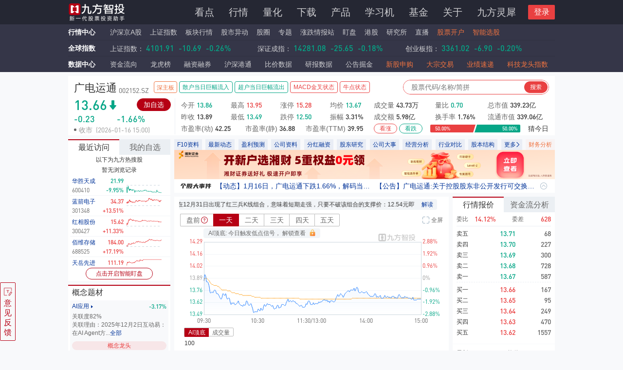

--- FILE ---
content_type: text/html; charset=utf-8
request_url: https://stock.9fzt.com/index/sz_002152.html
body_size: 39208
content:
<!DOCTYPE html><html lang="zh-CN"><head><meta name="viewport" content="width=device-width"/><meta charSet="utf-8"/><title>广电运通(002152)行情数据_走势图_九方智投</title><meta name="description" content="九方智投提供广电运通(002152)股票的行情走势、五档盘口、逐笔交易等实时行情数据，及广电运通(002152)的新闻资讯、公司公告、研究报告、F10资料、行业资讯、资金流分析、阶段涨幅、所属板块、财务指标、机构观点、估值水平、股圈互动等与广电运通(002152)有关的信息和服务。"/><meta name="keywords" content="广电运通(002152)个股点评,广电运通(002152)个股查询,广电运通(002152)个股行情,广电运通(002152)个股资讯,广电运通(002152)个股数据,广电运通(002152)个股资金流向"/><link rel="shortcut icon" href="https://stock.9fzt.com/server/jfzt_favicon.ico"/><link rel="stylesheet" type="text/css" href="https://www.9fzt.com/css/common.css"/><link rel="dns-prefetch" href="//www.9fzt.com"/><link rel="dns-prefetch" href="//fund.9fzt.com"/><script src="https://upload.9fzt.com/production/mqtt.min.js?_=1627455304518"></script><script src="https://upload.9fzt.com/production/jquery.min.js"></script><script src="https://g.alicdn.com/de/prismplayer/2.9.8/aliplayer-h5-min.js" defer=""></script><link rel="stylesheet" href="https://g.alicdn.com/de/prismplayer/2.9.8/skins/default/aliplayer-min.css"/><meta name="next-head-count" content="13"/><link rel="preload" href="/_next/static/css/dc971174814d5e1d77da.css" as="style"/><link rel="stylesheet" href="/_next/static/css/dc971174814d5e1d77da.css" data-n-g=""/><link rel="preload" href="/_next/static/css/e6706724208725ee78e1.css" as="style"/><link rel="stylesheet" href="/_next/static/css/e6706724208725ee78e1.css" data-n-g=""/><link rel="preload" href="/_next/static/css/3539cd209ca572db19ad.css" as="style"/><link rel="stylesheet" href="/_next/static/css/3539cd209ca572db19ad.css" data-n-p=""/><link rel="preload" href="/_next/static/css/1c724e1591f9d5a10190.css" as="style"/><link rel="stylesheet" href="/_next/static/css/1c724e1591f9d5a10190.css" data-n-p=""/><link rel="preload" href="/_next/static/css/8d91b0bb790b132dbc96.css" as="style"/><link rel="stylesheet" href="/_next/static/css/8d91b0bb790b132dbc96.css" data-n-p=""/><link rel="preload" href="/_next/static/css/689dabfd17b894307869.css" as="style"/><link rel="stylesheet" href="/_next/static/css/689dabfd17b894307869.css" data-n-p=""/><noscript data-n-css=""></noscript><link rel="preload" href="/_next/static/chunks/main-e1bd780481d775ab44df.js" as="script"/><link rel="preload" href="/_next/static/chunks/webpack-50bee04d1dc61f8adf5b.js" as="script"/><link rel="preload" href="/_next/static/chunks/framework.8dc47df23e645b44b239.js" as="script"/><link rel="preload" href="/_next/static/chunks/e4659206.d7ac32cf81144387d9d4.js" as="script"/><link rel="preload" href="/_next/static/chunks/b45d07d6757450b3a0d021d76fd2a333a9695677.f413daed590f91235a89.js" as="script"/><link rel="preload" href="/_next/static/chunks/f6078781a05fe1bcb0902d23dbbb2662c8d200b3.78bd2ad29646fb3c432c.js" as="script"/><link rel="preload" href="/_next/static/chunks/pages/_app-879b93a3d0d2ba72c118.js" as="script"/><link rel="preload" href="/_next/static/chunks/29107295.1bdfddcba5dcb29a3b8e.js" as="script"/><link rel="preload" href="/_next/static/chunks/ef9c51f355fe8ed463cbc5461b360cb5557fefdf.95ee3d5e9632877d9c33.js" as="script"/><link rel="preload" href="/_next/static/chunks/6fa6e1ecb286039f33c43cd02531b271c751ba38.5de2d3cf11808fa80259.js" as="script"/><link rel="preload" href="/_next/static/chunks/557c37cb7ef734c354395cfc8346961ba766f9e0.5c258b86e0bd67c26458.js" as="script"/><link rel="preload" href="/_next/static/chunks/c1d3c77276237edf8cf11e91be455ca835e49cab.6e7f01aa7b8e2691b29e.js" as="script"/><link rel="preload" href="/_next/static/chunks/c1d3c77276237edf8cf11e91be455ca835e49cab_CSS.dd32408e2471bd10af40.js" as="script"/><link rel="preload" href="/_next/static/chunks/b96031948643c1f5958931f7d125251c297dd7be.a0302ce83da8c5fb36be.js" as="script"/><link rel="preload" href="/_next/static/chunks/80265448225167b296e0f60cb50fa5f5c7095d80.d1bae858f435a70bf139.js" as="script"/><link rel="preload" href="/_next/static/chunks/ed09edb74d920ee62dc8039337c431d87cac7d54.06b645c31005651b73f0.js" as="script"/><link rel="preload" href="/_next/static/chunks/62d9203de05a7a981d9c59a2ed944f16aaa726f1.252883d2257e47709636.js" as="script"/><link rel="preload" href="/_next/static/chunks/a99dbf460823dbba0d569f69319d5882cb60522c.7f989c9bdf2124c30443.js" as="script"/><link rel="preload" href="/_next/static/chunks/acd512707fa084719e351cc91ddeb40099e380e6.e06e544a0b563b324317.js" as="script"/><link rel="preload" href="/_next/static/chunks/a9570e21dc7a8c96378923981d76276f20e2f7ab.02a388f10a034e35eb28.js" as="script"/><link rel="preload" href="/_next/static/chunks/e300f02a7d2fffb0ad027a70a684857150c94bc2.047487cd19cfbcac8020.js" as="script"/><link rel="preload" href="/_next/static/chunks/0ee25bca59e86a03a410c7303e5612524146919a.b0529df1b03cb34864a5.js" as="script"/><link rel="preload" href="/_next/static/chunks/0dd9bf6be9fa513563cbdf43dcc36496affec4fc.8a3a511c3a706af6b83b.js" as="script"/><link rel="preload" href="/_next/static/chunks/240085ca3664d0f509ad289046da574ce797b049.4d914246673d0fcbe7a3.js" as="script"/><link rel="preload" href="/_next/static/chunks/82172f39078d6912e2ad0daa390832aae7b77eaa.8238df1129e22dadc7e0.js" as="script"/><link rel="preload" href="/_next/static/chunks/93f51c0282d1d568697bf987bfac1ae9e7cc03f0.f4b47a3f676f1329fd95.js" as="script"/><link rel="preload" href="/_next/static/chunks/93f51c0282d1d568697bf987bfac1ae9e7cc03f0_CSS.afd1ed72609f4e616423.js" as="script"/><link rel="preload" href="/_next/static/chunks/e8afa193a3ffdbb6275eccb657bda37eedc0761e.ed3a0c41ab6ebd56a153.js" as="script"/><link rel="preload" href="/_next/static/chunks/82172f39078d6912e2ad0daa390832aae7b77eaa_CSS.fc2a5302c9cb8242e63a.js" as="script"/><link rel="preload" href="/_next/static/chunks/pages/index/index/%5Bmarket_symbol%5D-b22c3bfeaf75025a35e4.js" as="script"/><style id="__jsx-380300154">.relation-reason .ant-popover-inner{box-shadow:0px 0px 4px 0px rgba(0,0,0,0.1);}.relation-reason{width:300px;font-size:12px;line-height:17px;padding-top:0;}.relation-reason .ant-popover-inner-content{padding:10px 12px;color:#666666;}.interpret-qrcode{padding-top:0;}.interpret-qrcode .ant-popover-inner-content{padding:12px 12px 6px 12px;}.interpret-qrcode .ant-popover-inner{background:linear-gradient( 270deg, #f67476 0%, #e94041 100% );box-shadow:0px 0px 4px 0px rgba(0,0,0,0.1);border-radius:8px;}.interpret-qrcode .ant-popover-inner div{color:#ffffff;}.interpret-qrcode .ant-popover-arrow{display:none;}</style><style id="__jsx-3763364968">.rolltab-qrcode{padding-top:0;}.rolltab-qrcode .ant-popover-inner-content{padding:0;}.rolltab-qrcode .ant-popover-inner{background:linear-gradient( 270deg, #f67476 0%, #e94041 100% );box-shadow:0px 0px 4px 0px rgba(0,0,0,0.1);border-radius:8px;}.rolltab-qrcode .ant-popover-arrow{display:none;}</style><style id="__jsx-1230583715">.stock-virtual-live-box{width:98px;height:80px;float:right;margin-top:40px;position:fixed;right:20px;bottom:80px;}.stock-virtual-live-icon{width:100%;height:100%;}</style><style id="__jsx-3320605542">.colorisblue{color:#013399 !important;}</style></head><body noad="noad"><div>
          <div class="global-header-tool-wrap"></div>
          <style>
  .global-new-header-wrap {
    background: #252733;
    z-index: 9999;
    position: fixed;
    top: 0;
    left: 0;
    height: 50px;
    width: 100%;
  }

  .global-new-header-wrap .global-new-header {
    width: 1000px;
    height: 100%;
    margin: 0 auto;
  }
  .img--new-header-logo {
    position: absolute;
    margin-top: 10px;
    width: 145px !important;
  }
  .new-header-menu-wrap {
    width: 100%;
    padding-top: 11px;
    font-size: 20px;
    line-height: 28px;
    text-align: right;
    color: #333333; 
  }
  .new-header-menu-wrap a {
    position: relative;
    color: #CFCFD2;
    padding-right: 12px;
    padding-left: 12px;
  }
  .new-header-menu-wrap a:hover {
    color: #E94041;
  }

  .new-header-menu-wrap a.first {
    padding-left: 0px;
    padding-right: 12px;
    border-left: unset;
    border-left: none;
  }

  .new-header-menu-wrap a.last {
    padding-left: 12px;
    padding-right: 0px;
    border-right: unset;
    border-right: none;
  }
  .new-header-menu-wrap .active {
    color: #E94041;
  }
  .new-header-menu-wrap .active:before {
    position: absolute;
    left: 10px;
    bottom: -3px;
    content: '';
    width: 18px;
    height: 3px;
    background: #E94041;
  }
  .new-header-menu-wrap .active2:before {
    left: 22px;
  }
  .new-header-menu-wrap .active3:before {
    left: 33px;
  }
  .new-header-menu-wrap .active4:before {
    left: 42px;
  }
  .new-header-menu-wrap .active5:before {
    left: 52px;
  }
  .global-new-header-wrap .market-hot-icon {
    position: absolute;
    top: -5px;
    right: 1px;
    width: 26px;
    height: 17px;
  }
  .global-new-header-wrap .header-login-box {
    float: right;
    width: 80px;
    height: 30px;
    position: relative;
  }
  .global-new-header-wrap .header-login-btn {
    cursor: pointer;
    position: absolute;
    top: -1px;
    right: 0;
    width: 55px;
    height: 30px;
    font-size: 16px;
    line-height: 30px;
    background: #E94041;
    border-radius: 2px;
    text-align: center;
    color: #ffffff;
  }
  .global-new-header-wrap .none {
    display: none;
  }
  .global-new-header-wrap .header-user-avatar {
    cursor: pointer;
    width: 36px;
    height: 36px;
    border-radius: 50%;
  }
  .global-new-header-wrap .header-logined-box {
    position: absolute;
    top: -3px;
    right: 0;
    width: 55px;
  }
  .global-new-header-wrap .header-logined-box::before {
    content: '';
    position: absolute;
    right: 0;
    top: 16px;
    width: 0;
    height: 0;
    border: 4px solid;
    border-color: #ffffff transparent transparent;
  }
  .global-new-header-wrap .header-avatar-popup {
    z-index: 10;
    padding-top: 8px;
    position: absolute;
    right: -24px;
    width: 140px;
    color: #333333;
    font-size: 14px;
    line-height: 20px;
    border-radius: 4px;
    box-shadow: 0px 0px 4px 0px rgba(0, 0, 0, 0.2);
    text-align: left;
  }
  .header-user-name {
    background: #ffffff;
    border-radius: 4px 4px 0 0;
    overflow: hidden;
    text-overflow: ellipsis;
    white-space: nowrap;
    padding: 12px;
    border-bottom: 1px solid #F2F5F8;
  }
  .header-user-name:hover, .header-login-out:hover {
    background: #EBEFF3;
  }
  .header-login-out {
    background: #ffffff;
    border-radius: 0 0 4px 4px;
    cursor: pointer;
    padding: 12px;
  }
  .login-out-icon {
    display: inline-block;
    vertical-align: middle;
    width: 12px;
    height: 13px;
  }


</style>
<div class="global-new-header-wrap">
  <div class="clearfix global-new-header">
    
      <a onClick="(function(){_hmt.push(['_trackEvent', 'head_click', 'click_Navbar_Home'])})()" href="https://www.9fzt.com/index.html" class="float-left">
        <img class="img--new-header-logo" src="https://www.9fzt.com/assets/img/logo1.png" alt="九方智投">
      </a>
    
    <a class="9fztgw_dhlztrk jfztgw_dhlztrk" onClick="(function(){_hmt.push(['_trackEvent', 'click_PC_Banner', 'click_Zhuanti_Banner', location.href])})()">
    </a>
    <div class="float-right new-header-menu-wrap">
      
        <a target="_self" navpointval="nav,attractive"  onClick="(function(){_hmt.push(['_trackEvent', 'head_click', 'click_Navbar_Attractive'])})()" class="" href="https://www.9fzt.com/oldIndex.html">看点</a>
        <a target="_self" navpointval="nav,market"  onClick="(function(){_hmt.push(['_trackEvent', 'head_click', 'click_Navbar_MarketCenter'])})()" class="" href="https://www.9fzt.com/marketCenter/index.html">行情</a>
        <a target="_self" navpointval="nav,laboratory"  onClick="(function(){_hmt.push(['_trackEvent', 'head_click', 'click_Navbar_Lh'])})()" class="" href="https://laboratory.9fzt.com/index.html">量化</a>
        <a target="_self" navpointval="nav,download"  onClick="(function(){_hmt.push(['_trackEvent', 'head_click', 'click_Navbar_Download'])})()" class="download " href="https://www.9fzt.com/download.html">下载</a>
        <a target="_self" navpointval="nav,product"  onClick="(function(){_hmt.push(['_trackEvent', 'head_click', 'click_Navbar_Produck'])})()" class="" href="https://www.9fzt.com/courseCenter/jwcp.html">产品</a>
        <a target="_self" navpointval="nav,learnmachine" onClick="(function(){_hmt.push(['_trackEvent', 'head_click', 'click_Navbar_Learn_Machine'])})()" class="" href="https://www.9fzt.com/learning.html">学习机</a>
        <a target="_self" navpointval="nav,fund"  onClick="(function(){_hmt.push(['_trackEvent', 'head_click', 'click_Navbar_Fund'])})()" class="fund " href="https://fund.9fzt.com/index">基金</a>
        <a target="_self" navpointval="nav,about_us" onClick="(function(){_hmt.push(['_trackEvent', 'head_click', 'click_Navbar_AboutUs'])})()" class="" href="https://www.9fzt.com/dynamic.html">关于</a>
        <!-- <a target="_self" navpointval="nav,jftech" onClick="(function(){_hmt.push(['_trackEvent', 'head_click', 'click_Navbar_Jfkj'])})()" class="last " href="https://jftech.9fzt.com">九方科技</a> -->
        <a target="_self" navpointval="nav,finsphereagent" onClick="(function(){_hmt.push(['_trackEvent', 'head_click', 'click_Navbar_FinSphereAgent'])})()" class="last " href="https://www.9fzt.com/FinSphereAgent.html">九方灵犀</a>
      
      <div class="header-login-box clearfix">
        <div id="headerlogin" class="header-login-btn">登录</div>
        <div class="header-logined-box none">
          <img class="header-user-avatar" src="https://upload.9fzt.com/production/jfzt-website-pc/default-user-avatar.png">
          <div class="header-avatar-popup none">
            <p class="header-user-name">
              <a href="https://www.9fzt.com/personal/index.html" target="_self" style="padding: 0;width: 100%;display: inline-block;overflow: hidden;text-overflow: ellipsis;white-space: nowrap;color: #333333;">
                <img class="" style="width: 12px;height: 14px;display: inline-block;vertical-align: middle;" src="https://upload.9fzt.com/production/jfzt-website-pc/user/login-avatar-icon.png" alt="">
                <span style="vertical-align: middle;">用户9527</span>
              </a>
            </p>
            <p id="headerloginout" class="header-login-out">
              <img class="login-out-icon" src="https://upload.9fzt.com/production/jfzt-website-pc/loginout.png">
              <span style="vertical-align: middle;">退出登录</span>
            </p>
          </div>
        </div>
      </div>
    </div>
    <!-- <div class="menu">
      <div class="outter">
          <ul>
              <li>
                  <a navpointval="attractive,板块详情" href="https://test-stock.9fzt.com/plate/XBHS.GN_GN252038.html" target="_self">板块详情</a>
              </li>
          
              <li>
                  <a navpointval="attractive,指数详情" href="https://test-stock.9fzt.com/zsindex/sh_000001.html" target="_self">指数详情</a>
              </li>
          
              <li>
                  <a navpointval="attractive,行情" href="https://test-www.9fzt.com/marketCenter/aStockMarket.html?tab=0" target="_self">行情</a>
              </li>
          </ul>
      </div>
    </div> -->
  </div>
</div>
<div class="global-new-header-wrap-mt-box" style="margin-top:50px;"></div>


  <script src="//upload.9fzt.com/production/jfztgw/js/globalLogin.js"></script>
  <script defer src="//upload.9fzt.com/production/jfztgw/js/extraLogic.js"></script>
  <script src="https://upload.9fzt.com/production/jfnpm/sa-track/1.0.3/jftrack.min.js"></script>


          <style>
  .global-quote-tool-wrap {
    width: 100%;
    margin: auto;
    background: #353648;
  }
  .global-quote-tool-wrap .global-quote-tool {
    width: 1000px;
    background: #353648;
    margin: 0 auto;
  }
  .global-quote-tool {
    font-size: 14px;
    height: 32px;
    line-height: 32px;
    position: relative;
  }
  .global-quote-tool .quote-item {
    font-size: 14px;
    margin-right: 13px;
    color: #CFCFD2;
  }
  .global-quote-tool .quote-item.mr-0 {
    margin-right: 0;
  }
  .global-quote-tool .fund-item {
    font-size: 14px;
    color: #CFCFD2;
  }
  .global-quote-tool .fund-item:hover {
    cursor: pointer;
    color: #E94041;
  }
  .global-quote-tool .quote-item:hover {
    cursor: pointer;
    color: #E94041;
  }
  
  .quote-center-icon {
    display: inline-block;
    background: url('/assets/img/header/quote-center.png') no-repeat;
    background-size: contain;
    width: 13px;
    height: 12px;
  }
  .quote-download-icon {
    display: inline-block;
    background: url('/assets/img/header/headerdownload.png') no-repeat;
    background-size: contain;
    width: 16px;
    height: 15px;
    margin-left: 2px;
  }
  .quote-haderdownload {
    background: #b60041;
    color: #fff;
    height: 20px;
    line-height: 20px;
    padding: 0 10px 0 16px;
    position: relative;
    top: 6px;
  }
  .global-stockindex .changePrice {
    padding: 0;
    margin: 0;
  }
  .global-quote-tool-wrap .dingpan .icon {
    margin-top: 2px;
    width: 28px;
    height: 14px;
    display: inline-block;
    vertical-align: -2px;
  }
  .global-quote-tool-wrap .dingpan .hot {
    display: inline-block;
    width: 31px;
    height: 13px;
    vertical-align: -1px;
    animation: scaleDraw 1.5s ease infinite;
  }
  .global-quote-tool-wrap .downlaod span:hover {
    text-decoration: underline;
  }
  @keyframes scaleDraw {  
    0%{
        transform: scale(1);  
    }
    50%{
        transform: scale(1.2);
    }
    100%{
        transform: scale(1);
    }
  }
  .global-quote-tool-wrap .special-color {
    color: #EF7340;
  }
  .global-quote-tool-wrap .head-lhb-icon {
    position: absolute;
    top: -4px;
    right: -22px;
    width: 27px;
    height: 16px;
    /* animation: bounce 1.5s linear infinite; */
  }
  @keyframes bounce {
    0% {
      transform: translateY(0px); 
    }
    50% {
      transform: translateY(-6px); 
    }
    100% {
      transform: translateY(0px); 
    }
  }
  .global-quote-tool-wrap .por {
    position: relative;
  }
</style>
<div class="global-quote-tool-wrap">
  <div class="global-quote-tool">
    <span style="font-weight: bold;margin-right: 10px;">
      <a navpointval="quote,market_center" target="_self"  onClick="(function(){_hmt.push(['_trackEvent', 'head_click', 'click_MarketCenter'])})()" href="https://www.9fzt.com/marketCenter/index.html"><span class="inlineval inlineval-hover">行情中心</span></a>
    </span>
    <a navpointval="quote,stock_list" target="_self"  onClick="(function(){_hmt.push(['_trackEvent', 'head_click', 'click_MarketCenter_SHZA'])})()" style="margin-left: -4px;"  href="https://www.9fzt.com/marketCenter/aStockMarket.html?tab=0" class="quote-item">沪深京A股</a>
    <a navpointval="quote,sh_index" target="_self"  onClick="(function(){_hmt.push(['_trackEvent', 'head_click', 'click_MarketCenter_SZZS'])})()"  href="https://stock.9fzt.com/zsindex/sh_000001.html" class="quote-item">上证指数</a>
    <a navpointval="quote,plate_market" target="_self"  onClick="(function(){_hmt.push(['_trackEvent', 'head_click', 'click_MarketCenter_BK'])})()"  href="https://stock.9fzt.com/plate/index.html" class="quote-item">板块行情</a>
    <a navpointval="quote,stock_change" target="_self"  onClick="(function(){_hmt.push(['_trackEvent', 'head_click', 'click_MarketCenter_Changes'])})()"  href="https://stock.9fzt.com/marketChanges/stock.html" class="quote-item">股市异动</a>
    <a navpointval="quote,stock_community" target="_self"  onClick="(function(){_hmt.push(['_trackEvent', 'head_click', 'click_MarketCenter_GQ'])})()"  href="https://www.9fzt.com/stockBar/index.html" class="quote-item">股圈</a>
    <a navpointval="quote,special_subject" target="_self"  onClick="(function(){_hmt.push(['_trackEvent', 'head_click', 'click_MarketCenter_SPECIAL'])})()"  href="https://www.9fzt.com/special/index.html" class="quote-item">
      专题
    </a>
    <a navpointval="quote,intelligence" target="_self"  onClick="(function(){_hmt.push(['_trackEvent', 'head_click', 'click_MarketCenter_ZDQBZ'])})()"  href="https://stock.9fzt.com/intelligence/index.html" class="quote-item">涨跌情报站</a>
    <a navpointval="quote,staring_market" target="_self"  onClick="(function(){_hmt.push(['_trackEvent', 'head_click', 'click_MarketCenter_DP'])})()"  href="https://stock.9fzt.com/optional/index.html?source=top_navigation" class="quote-item">盯盘</a>
    <a navpointval="quote,hk_stock" target="_self"  onClick="(function(){_hmt.push(['_trackEvent', 'head_click', 'click_MarketCenter_DP'])})()"  href="https://gmg.9fzt.com/quote/hklist.html" class="quote-item por">港股</a>
    <a navpointval="quote,institute" target="_self"  onClick="(function(){_hmt.push(['_trackEvent', 'head_click', 'click_MarketCenter_YJS'])})()"  href="https://www.9fzt.com/graduateSchool/index.html" class="quote-item">研究所</a>
    <a navpointval="quote,live" target="_self"  onClick="(function(){_hmt.push(['_trackEvent', 'head_click', 'click_MarketCenter_LIVE'])})()"  href="https://www.9fzt.com/liveDetail/gszb.html" class="quote-item">直播</a>
    <a navpointval="quote,open_account" target="_self"  onClick="(function(){_hmt.push(['_trackEvent', 'head_click', 'click_MarketCenter_KH'])})()"  href="https://www.9fzt.com/others/openAccount.html" class="quote-item special-color">股票开户</a>
    <a navpointval="quote,stock_selection" target="_self"  onClick="(function(){_hmt.push(['_trackEvent', 'head_click', 'click_MarketCenter_XG'])})()"  href="https://stock.9fzt.com/stockSelection/index.html" class="quote-item special-color">智能选股</a>

    <div class="other-block-info" style="display: none;">
      <div style="position: absolute; top: 0; left: 1020px; white-space: nowrap;">
        <div style="margin: 7px 0 10px 0">
            <a href="https://edu.9fzt.com/" target="_self" onClick="">
                <div style="border: 1px solid #E94041; width: 133px; height: 24px; line-height: 22px; border-radius: 14px; text-align: center;">
                    <img style="width: 12px; height: 14px; display: inline-block; vertical-align: middle;" src="[data-uri]" alt="" />
                    <span style="font-size: 12px; color: #E94041; vertical-align: middle;">九方投教基地</span>
                    <img style="width: 13px; height: 14px; display: inline-block; vertical-align: middle;" src="[data-uri]" alt="" />
                </div>
            </a>
        </div>
        <div>
            <a href="/protectCenter.html?tab=3" target="_self" onClick="(function(){_hmt.push(['_trackEvent', 'Home_click', 'click_User_Protection'])})()">
                <div style="border: 1px solid #E94041; width: 133px; height: 24px; line-height: 22px; border-radius: 14px; text-align: center;">
                    <img style="width: 12px; height: 14px; display: inline-block; vertical-align: middle;" src="[data-uri]" alt="" />
                    <span style="font-size: 12px; color: #E94041; vertical-align: middle;">用户保护中心</span>
                    <img style="width: 13px; height: 14px; display: inline-block; vertical-align: middle;" src="[data-uri]" alt="" />
                </div>
            </a>
        </div>
        <div style="margin-top: 9px;color: #CCCCCC; font-size: 12px; line-height: 17px;">投诉电话 021-20289058</div>
    </div>
    </div>
  </div>
</div>

<script>
  if(location.href.indexOf('www.9fzt.com') > -1 || location.href.indexOf('test-www.9fzt.com') > -1) {
    var otherBlockInfo = document.querySelector('.other-block-info')
    if(otherBlockInfo) {
      otherBlockInfo.style && (otherBlockInfo.style.display = 'block')
    }
  }
</script>

          <style>
  .global-stockindex-wrap {
    width: 100%;
    margin: auto;
    /* position: fixed; */
    /* top: 127px; */
    /* z-index: 9999; */
    background: #353648;
  }
  .global-stockindex-wrap .global-stockindex {
    border-top: 1px solid #303040;
    width: 1000px;
    background: #353648;
    margin: 0 auto;
  }
  .global-stockindex {
    font-size: 14px;
    height: 33px;
    line-height: 32px;
    overflow: hidden;
  }
  .global-stockindex .quote-item {
    font-size: 14px;
    margin-right: 15px;
  }
  .quote-center-icon {
    display: inline-block;
    background: url('https://upload.9fzt.com/test/jfztgw/assets/img/header/quote-center.png') no-repeat;
    background-size: contain;
    width: 13px;
    height: 12px;
  }
  .global_earth-icon {
    display: inline-block;
    background: url('https://upload.9fzt.com/test/jfztgw/assets/img/header/global_earth.png') no-repeat;
    background-size: contain;
    width: 13px;
    height: 12px;
  }
  /* global_earth */
  .quote-download-icon {
    display: inline-block;
    background: url('https://upload.9fzt.com/test/jfztgw/assets/img/header/headerdownload.png') no-repeat;
    background-size: contain;
    width: 16px;
    height: 15px;
    margin-left: 2px;
  }
  .quote-haderdownload {
    background: #b60041;
    color: #fff;
    height: 20px;
    line-height: 20px;
    padding: 0 10px 0 16px;
    position: relative;
    top: 6px;
  }
  .inlineval {
    width: 86px;
    display: inline-block;
    /* height:33px; */
    line-height:32px;
  }
  .stock-swiper-content {
    width: 840px;
    overflow: hidden;
    float:left;
  }
  /* .inlineval:after {
    content: ' ';
    display: inline-block;
    width: 100%;
  } */
  .stock-index-label {
    color: #CFCFD2;
  }
  .stock-index-label:hover{
    cursor: pointer;
    color: #E94041;
  }
  .stock-index-label-nor {
    color: #333;
  }
  .swiper-slide {
    width: 280px;
  }
  .stock-swiper-content a:hover .index-label {
    color: #E94041 !important;
  }
  .stock-swiper-content .noclick {
    cursor: default;
  }
  .stock-swiper-content .noclick:hover .index-label {
    color: #CFCFD2 !important;
  }
</style>
<div class="global-stockindex-wrap">
  <div class="global-stockindex clearfix" id="global_header_stockindex">
    <span style="font-weight: 500;margin-right: 10px;float: left;line-height:32px;">
      <span class="inlineval">全球指数</span>
    </span>
      <div class="stock-swiper-content" style="width: 910px; height: 32px; position: relative;">
      </div>
  </div>
</div>


  <script src="//upload.9fzt.com/production/jfztgw/js/globalstockindex.js"></script>


          <style>
  .data-center-wrap {
    width: 100%;
    margin: auto;
    background: #353648;
  }
  .data-center-wrap .data-center {
    border-top: 1px solid #303040;
    width: 1000px;
    background: #353648;
    margin: 0 auto;
  }
  .data-center {
    font-size: 14px;
    height: 33px;
    line-height: 32px;
    overflow: hidden;
  }
  .data-center .quote-item {
    font-size: 14px;
    margin-right: 23px;
    color: #CFCFD2;
  }
  .data-center .mr-0 {
    margin-right: 0;
  } 
  .data-center .quote-item-special {
    color: #EF7340;
  }
  .data-center .quote-item:hover {
    cursor: pointer;
    color: #E94041;
  }
  .quote-center-icon {
    display: inline-block;
    background: url('/assets/img/header/quote-center.png') no-repeat;
    background-size: contain;
    width: 13px;
    height: 12px;
  }
  /* global_earth */
  .quote-download-icon {
    display: inline-block;
    background: url('/assets/img/header/headerdownload.png') no-repeat;
    background-size: contain;
    width: 16px;
    height: 15px;
    margin-left: 2px;
  }
  .quote-haderdownload {
    background: #b60041;
    color: #fff;
    height: 20px;
    line-height: 20px;
    padding: 0 10px 0 16px;
    position: relative;
    top: 6px;
  }
  .inlineval {
    font-weight: bold;
    width: 76px;
    display: inline-block;
    /* height:33px; */
    line-height: 32px;
    color:#FFFFFF;
  }
  .inlineval-hover:hover {
    color: #E94041;
  }
</style>
<div class="data-center-wrap">
  <div class="data-center clearfix">
    <span style="font-weight: 500;margin-right: 10px;float: left;height:33px;line-height:33px;">
      <a navpointval="data,data_center" onClick="(function(){_hmt.push(['_trackEvent', 'head_click', 'click_DataCenter'])})()" target="_self" href="https://stock.9fzt.com/dataCenter/index.html">
        <span class="inlineval inlineval-hover">数据中心</span>
      </a>
    </span>
      <a navpointval="data,money _flow" onClick="(function(){_hmt.push(['_trackEvent', 'head_click', 'click_DataCenter_foundFlow'])})()" target="_self" href="https://stock.9fzt.com/cashFlow/index.html" class="quote-item">资金流向</a>
      <a navpointval="data,lhb" onClick="(function(){_hmt.push(['_trackEvent', 'head_click', 'click_DataCenter_lhb'])})()" target="_self" href="https://stock.9fzt.com/lhb/index.html" class="quote-item">龙虎榜</a>
      <a navpointval="data,margin_trading" onClick="(function(){_hmt.push(['_trackEvent', 'head_click', 'click_DataCenter_rzrq'])})()" target="_self" href="https://stock.9fzt.com/rzrq/index.html" class="quote-item">融资融券</a>
      <a navpointval="data,stock_connect" onClick="(function(){_hmt.push(['_trackEvent', 'head_click', 'click_DataCenter_hsgt'])})()" target="_self" href="https://stock.9fzt.com/hsgt/bxzj.html" class="quote-item">沪深港通</a>
      <a navpointval="data,price_comparison" onClick="(function(){_hmt.push(['_trackEvent', 'head_click', 'click_DataCenter_priceParity'])})()" target="_self" href="https://www.9fzt.com/priceParity/index.html" class="quote-item">比价数据</a>
      <a navpointval="data,research_report" onClick="(function(){_hmt.push(['_trackEvent', 'head_click', 'click_DataCenter_industryReport'])})()" target="_self" href="https://stock.9fzt.com/report/company.html" class="quote-item">研报数据</a>
      <a navpointval="data,notice" onClick="(function(){_hmt.push(['_trackEvent', 'head_click', 'click_Notice_Entry_Nuggets_homepage'])})()" target="_self" href="https://stock.9fzt.com/notice/index.html" class="quote-item hidden-ggjj">公告掘金</a>
      <a navpointval="data,IPO" onClick="(function(){_hmt.push(['_trackEvent', 'head_click', 'click_DataCenter_xgsg'])})()" target="_self" href="https://stock.9fzt.com/dataCenter/stockApply.html" class="quote-item quote-item-special">新股申购</a>
      <a navpointval="data,block_trading" onClick="(function(){_hmt.push(['_trackEvent', 'head_click', 'click_DataCenter_dzjy'])})()" target="_self" href="https://stock.9fzt.com/dzjy/index.html" class="quote-item quote-item-special">大宗交易</a>
      <a navpointval="data,performance" onClick="(function(){_hmt.push(['_trackEvent', 'head_click', 'click_DataCenter_yjsd'])})()" target="_self" href="https://stock.9fzt.com/yjsd/index.html" class="quote-item quote-item-special">业绩速递</a>
      <a navpointval="data,technology_index" onClick="(function(){_hmt.push(['_trackEvent', 'head_click', 'click_DataCenter_kjlt'])})()" target="_self" href="https://stock.9fzt.com/jfIndex/RH_GN1226.html" class="quote-item quote-item-special mr-0">科技龙头指数</a>
  </div>
</div>

        </div><div id="__next"><div id="index-stock-wrap" class="jsx-3320605542 index_container__3qqZE"><div class="jsx-3320605542"><div class="clearfix stockInfo_stock-info__u6cPt stock-info-wrap"><div class="stockInfo_stock-top-detail__1HVgI"><div class="stockInfo_detail-info__2Rb2o"><a href="//stock.9fzt.com/index/sz_002152.html" rel="noopener" target="_self" class="stockInfo_detail-info-name__18wk-">广电运通</a><div class="stockInfo_detail-info-symbol__2dKWi">002152<!-- -->.<!-- -->SZ</div><div class="stockInfo_tags-wrap__xXvks"></div></div><div><div><div class="newCommonSearch_box__3d6dR page-stock-recommend-position page-stock-search-position"><input type="text" class="newCommonSearch_inp__1pJON page-stock-recommend-input page-stock-search-input" placeholder="股票代码/名称/简拼"/><i class="newCommonSearch_icon__2Du4V page-stock-search-btn"></i></div></div></div></div><div class="float-left stockInfo_stock--middle-side__xRNzF"><div class="clearfix stockInfo_stock-line__1tTKc" style="margin-bottom:0"><div class="stockInfo_stock-detail-wrap__LHGpi" style="width:100%;height:34px;position:relative"><div id="stockprice" style="font-weight:500" class="stockInfo_stock-price__9NrbP  stockInfo_stock-detail-price__1vDrD">--<i style="margin:4px 0 0px 4px" class=""></i></div><div><span class="stockInfo_select-btn__346pA stockInfo_select-btn-add__2US8a">加自选</span></div></div></div><div class="stockInfo_stock-detail-updown__3tSj7"><div id="changeprice" style="font-weight:500;font-size:18px" class="stockInfo_span--stock-price__1c6t_  stockInfo_stock-detail-updown-item__DCW8W">--</div><div id="changerote" style="font-size:18px;font-weight:500" class="stockInfo_span--stock-price__1c6t_  stockInfo_stock-detail-updown-item__DCW8W">--</div></div><div class="clearfix stockInfo_stock-line__1tTKc" style="margin-top:0;padding-left:12px;margin-bottom:0;height:20px"><i class="stockInfo_radius__1Qgy3 stockInfo_stop__3xTz9"></i><span class="stockInfo_stock-tranions__2cPvZ stockInfo_stop__3xTz9"></span><span class="stockInfo_stock-code__3zZ73">(<span class="din-regular">2026-01-18 12:41</span>)</span></div></div><div class="float-left stockInfo_stock--right-side__SyomB"><div style="margin-bottom:0" class="clearfix stockInfo_stock-line__1tTKc"><div class="float-left stockInfo_stock-inline-block__38qIY" style="width:90px;margin-right:12px"><span class="stockInfo_stock-label__2wany">今开</span><span id="OpenPrice" class="stockInfo_stock-val__3oGYk stockInfo_green__2fvls" style="color:#333">--</span></div><div class="float-left stockInfo_stock-inline-block__38qIY" style="width:90px;margin-right:12px"><span class="stockInfo_stock-label__2wany">最高</span><span id="highprice" class="stockInfo_stock-val__3oGYk stockInfo_green__2fvls">--</span></div><div class="float-left stockInfo_stock-inline-block__38qIY stockInfo_limitUp-block__3toyp" style="width:90px;margin-right:12px"><span class="stockInfo_stock-label__2wany">涨停</span><span id="LimitUp" class="stockInfo_rise__kAXNB stockInfo_span--stock-price__1c6t_">--</span></div><div class="float-left stockInfo_stock-inline-block__38qIY" style="width:90px;margin-right:0"><span class="stockInfo_stock-label__2wany">均价</span><span id="avgprice" style="display:inline-block;white-space:nowrap;width:calc(90px - 32px)" class="stockInfo_stock-val__3oGYk stockInfo_green__2fvls">--</span></div><div class="float-left stockInfo_stock-inline-block__38qIY stockInfo_common-block__8fwBF" style="width:114px;margin-right:12px;position:relative"><span class="stockInfo_stock-label__2wany">成交量</span><span id="volume" style="display:inline-block;white-space:nowrap;width:calc(114px - 59px)" class="stockInfo_stock-val__3oGYk">--</span></div><div class="float-left stockInfo_stock-inline-block__38qIY" style="width:96px;margin-right:12px"><span class="stockInfo_stock-label__2wany">量比</span><span id="Ratio" style="color:#333;display:inline-block;width:calc(96px - 32px)" class="stockInfo_stock-val__3oGYk">--</span></div><div class="float-left stockInfo_stock-inline-block__38qIY" style="position:relative;width:125px"><span class="stockInfo_stock-label__2wany">总市值</span><span id="TotVal" class="stockInfo_stock-val__3oGYk" style="display:inline-block;width:calc(125px - 46px)">--</span></div></div><div style="margin-bottom:0" class="clearfix stockInfo_stock-line__1tTKc"><div class="float-left stockInfo_stock-inline-block__38qIY" style="width:90px;margin-right:12px"><span class="stockInfo_stock-label__2wany">昨收</span><span id="PreClosePrice" class="stockInfo_stock-val__3oGYk">--</span></div><div class="float-left stockInfo_stock-inline-block__38qIY" style="width:90px;margin-right:12px"><span class="stockInfo_stock-label__2wany">最低</span><span id="lowprice" class="stockInfo_stock-val__3oGYk stockInfo_green__2fvls">--</span></div><div class="float-left stockInfo_stock-inline-block__38qIY stockInfo_limitDown-block__3u9U6" style="width:90px;margin-right:12px"><span class="stockInfo_stock-label__2wany">跌停</span><span id="LimitDown" class="stockInfo_green__2fvls stockInfo_span--stock-price__1c6t_">--</span></div><div class="float-left stockInfo_stock-inline-block__38qIY" style="width:90px;margin-right:0"><span class="stockInfo_stock-label__2wany">振幅</span><span id="stockSA" style="width:calc(90px - 32px);display:inline-block;white-space:nowrap" class="stockInfo_stock-val__3oGYk">--</span></div><div class="float-left stockInfo_stock-inline-block__38qIY stockInfo_common-block__8fwBF" style="width:114px;margin-right:12px;position:relative"><span class="stockInfo_stock-label__2wany">成交额</span><span id="amount" style="display:inline-block;white-space:nowrap;width:calc(114px - 59px)" class="stockInfo_stock-val__3oGYk">--</span></div><div class="float-left stockInfo_stock-inline-block__38qIY" style="width:96px;margin-right:12px"><span class="stockInfo_stock-label__2wany">换手率</span><span id="TurnoverRate" class="stockInfo_stock-val__3oGYk" style="display:inline-block;width:calc(96px - 46px)">--</span></div><div class="float-left stockInfo_stock-inline-block__38qIY" style="width:125px"><span class="stockInfo_stock-label__2wany">流通市值</span><span id="CirVal" class="stockInfo_stock-val__3oGYk" style="display:inline-block;width:calc(125px - 60px)">--</span></div></div><div style="margin-bottom:0" class="clearfix stockInfo_stock-line__1tTKc"><div class="float-left stockInfo_stock-inline-block__38qIY" style="width:132px"><span class="stockInfo_stock-label__2wany">市盈率(动)</span><span id="PERatio" class="stockInfo_stock-val__3oGYk" style="display:inline-block;width:calc(132px - 70px)">--</span></div><div class="float-left stockInfo_stock-inline-block__38qIY" style="width:124px"><span class="stockInfo_stock-label__2wany">市盈率(静)</span><span id="PES" class="stockInfo_stock-val__3oGYk" style="display:inline-block;width:calc(124px - 70px)">--</span></div><div class="float-left stockInfo_stock-inline-block__38qIY" style="width:128px;margin-right:12px"><span class="stockInfo_stock-label__2wany">市盈率(TTM)</span><span id="TTM" class="stockInfo_stock-val__3oGYk" style="display:inline-block;width:calc(128px - 86px)">--</span></div><div class="vote_new-vote-wrap__1wD4X"><div style="margin-right:4px" class="vote_up-btn__O0IBa  vote_process-btn__3ycJv vote_disabled-up-btn__3LYsU">看涨</div><div style="margin-right:16px" class="vote_down-btn__132cf vote_process-btn__3ycJv vote_disabled-down-btn__1UTvk">看跌</div><div class="vote_process-wrap__2w3KA"><div class="vote_process-up__mzn5u" style="width:50.00%"><div class="vote_process-inner__3opuI">50.00<!-- -->%</div></div><div class="vote_process-down__I-0OL" style="width:50.00%"><div class="vote_process-inner__3opuI">50.00<!-- -->%</div></div></div><div class="vote_vote-title__1BumY"></div></div></div></div><span class="stockInfo_overflow-style__1eOtM is-overflow"></span></div></div><div class="jsx-3320605542 clearfix"><div style="width:210px" class="jsx-3320605542 float-left"><div class="visitAndSelect_wrap__3HGEc visitAndSelect_small__1fYBD"><ul class="visitAndSelect_tab__34tyU"><li class="visitAndSelect_tab-item__10Y2B visitAndSelect_active__1R7aT">最近访问</li><li class="visitAndSelect_tab-item__10Y2B ">我的自选</li></ul><div class="stock-chart-box visitAndSelect_scroll-box__3eeu7"><div>以下为九方热搜股</div><div>暂无浏览记录</div></div><div class="visitAndSelect_dp__2rbWt"><a href="//stock.9fzt.com/optional/index.html?tab=0&amp;source=stock_lately_browse" target="_self" rel="noopener"><div class="visitAndSelect_btn__1agIe">点击开启智能盯盘</div></a></div></div><div class="jsx-380300154 newConcept_wrap__22WH2"><div class="jsx-380300154 newConcept_title__10w0q">概念题材</div><ul class="jsx-380300154 newConcept_list__10kNn"></ul></div><div style="margin-top:8px" class="jsx-3320605542"><div class="speechcraft_wrap__3rA4P"><div class="clearfix speechcraft_top__QLfMe"><div class="float-left speechcraft_name__134IX">股市雷达</div></div><div class="speechcraft_main__2Cmzx"><ul class="speechcraft_list__1C1hV "></ul></div></div></div><div class="plate_wrap__1PTL9"><div><div class="clearfix plate_top__1QzV7"><a href="/plate/undefined_undefined.html" target="_self" rel="noopener"><div class="float-left plate_left__2X5jC"></div></a><div class="float-right plate_right__DTFJd"><span class="plate_label__3j4O6">涨跌幅排行</span><i class="plate_icon__3ArQU"></i><div class="plate_option-box__22LdK"><ul class="plate_option__2DpFM" style="display:none"><li class="plate_option-item__2N3rX">涨跌幅排行<i class="plate_selected__35Kxb"></i></li><li class="plate_option-item__2N3rX">涨跌额排行<i class=""></i></li><li class="plate_option-item__2N3rX">成交额排行<i class=""></i></li><li class="plate_option-item__2N3rX">成交量排行<i class=""></i></li><li class="plate_option-item__2N3rX">5分钟涨速排行<i class=""></i></li><li class="plate_option-item__2N3rX">量比排行<i class=""></i></li></ul></div></div></div><div class="plate_table__1YlhM"><div><ul class="plate_table-header-tr__i-BKv"><li class="plate_table-header-th__18oSC plate_w-70__1pDzb plate_oh__22QNQ plate_pl-5__1yPXH">股票名称</li><li class="plate_table-header-th__18oSC plate_w-58__2jESI plate_oh__22QNQ plate_tar__3UE-R">最新价</li><li class="plate_table-header-th__18oSC plate_w-66__3G0Rq plate_oh__22QNQ plate_pr-5__N_h7z plate_tar__3UE-R">涨跌幅</li></ul></div><div></div></div></div></div></div><div style="width:782px" class="jsx-3320605542 float-right"><div><ul class="newTabBox_tab__1M5Vj"><a href="//f10.9fzt.com/index.html#/f10?code=002152&amp;market=sz&amp;softNameAbbr=jfztGW&amp;topnav=zxdt" target="_self" rel="noopener"><li class="newTabBox_item__wHQhe undefined ">F10资料</li></a><a href="//f10.9fzt.com/index.html#/f10?code=002152&amp;market=sz&amp;softNameAbbr=jfztGW&amp;topnav=zxdt" target="_self" rel="noopener"><li class="newTabBox_item__wHQhe undefined ">最新动态</li></a><a href="//f10.9fzt.com/index.html#/f10?code=002152&amp;market=sz&amp;softNameAbbr=jfztGW&amp;topnav=ylyc" target="_self" rel="noopener"><li class="newTabBox_item__wHQhe undefined ">盈利预测</li></a><a href="//f10.9fzt.com/index.html#/f10?code=002152&amp;market=sz&amp;softNameAbbr=jfztGW&amp;topnav=gszl" target="_self" rel="noopener"><li class="newTabBox_item__wHQhe undefined ">公司资料</li></a><a href="//f10.9fzt.com/index.html#/f10?code=002152&amp;market=sz&amp;softNameAbbr=jfztGW&amp;topnav=fhrz" target="_self" rel="noopener"><li class="newTabBox_item__wHQhe undefined ">分红融资</li></a><a href="//f10.9fzt.com/index.html#/f10?code=002152&amp;market=sz&amp;softNameAbbr=jfztGW&amp;topnav=gdyj" target="_self" rel="noopener"><li class="newTabBox_item__wHQhe undefined ">股东研究</li></a><a href="//f10.9fzt.com/index.html#/f10?code=002152&amp;market=sz&amp;softNameAbbr=jfztGW&amp;topnav=gsds" target="_self" rel="noopener"><li class="newTabBox_item__wHQhe undefined ">公司大事</li></a><a href="//f10.9fzt.com/index.html#/f10?code=002152&amp;market=sz&amp;softNameAbbr=jfztGW&amp;topnav=jyfx" target="_self" rel="noopener"><li class="newTabBox_item__wHQhe undefined ">经营分析</li></a><a href="//f10.9fzt.com/index.html#/f10?code=002152&amp;market=sz&amp;softNameAbbr=jfztGW&amp;topnav=hydb" target="_self" rel="noopener"><li class="newTabBox_item__wHQhe undefined ">行业对比</li></a><a href="//f10.9fzt.com/index.html#/f10?code=002152&amp;market=sz&amp;softNameAbbr=jfztGW&amp;topnav=gbjg" target="_self" rel="noopener"><li class="newTabBox_item__wHQhe undefined ">股本结构</li></a><a href="//f10.9fzt.com/index.html#/f10?code=002152&amp;market=sz&amp;softNameAbbr=jfztGW&amp;topnav=zxdt" target="_self" rel="noopener"><li class="newTabBox_item__wHQhe undefined ">更多<i class="newTabBox_icon__cbrr5"></i></li></a><a href="//stock.9fzt.com/list/sz_002152_4.html" target="_self" rel="noopener"><li class="newTabBox_item__wHQhe undefined newTabBox_special__1Uma9">财务分析</li></a></ul></div><div class="adsense_img-box__1y2PH  " style="width:782px;height:60px"></div><div class="scrollArticle_scroll-article-wrap__3qWtl"><img class="scrollArticle_scroll-article-icon__JDnrh" src="[data-uri]"/><div class="scrollArticle_content__2_q_a"><div class="scrollArticle_scroll-article-block__1CTlj"><div class="ant-carousel ant-carousel-vertical"><div class="slick-slider slick-vertical slick-initialized" dir="ltr"><div class="slick-list"><div class="slick-track" style="width:700%;left:-100%"><div data-index="-1" tabindex="-1" class="slick-slide slick-cloned" aria-hidden="true" style="width:14.285714285714286%"><div><a target="_self" href="//www.9fzt.com/detail/sz_002152_8_336d9af49307d892d899fd4e0db0cbfc.html" class="scrollArticle_article-item__26hLI" tabindex="-1" style="width:100%;display:inline-block">【动态】<!-- -->广电运通：确认入围，具体金额待定</a></div></div><div data-index="0" class="slick-slide slick-active slick-current" tabindex="-1" aria-hidden="false" style="outline:none;width:14.285714285714286%"><div><a target="_self" href="//www.9fzt.com/detail/sz_002152_8_e9038879aab34dbe88d8d446caa82c5a.html" class="scrollArticle_article-item__26hLI" tabindex="-1" style="width:100%;display:inline-block">【动态】<!-- -->广电运通：军队业务占比小，不影响公司整体运营</a></div></div><div data-index="1" class="slick-slide" tabindex="-1" aria-hidden="true" style="outline:none;width:14.285714285714286%"><div><a target="_self" href="//www.9fzt.com/detail/sz_002152_8_8b6955832103c170bf8e5dc5eeb0177a.html" class="scrollArticle_article-item__26hLI" tabindex="-1" style="width:100%;display:inline-block">【动态】<!-- -->1月16日，广电运通下跌1.66%，解码当前机构状态</a></div></div><div data-index="2" class="slick-slide" tabindex="-1" aria-hidden="true" style="outline:none;width:14.285714285714286%"><div><a target="_self" href="//www.9fzt.com/detail/sz_002152_8_336d9af49307d892d899fd4e0db0cbfc.html" class="scrollArticle_article-item__26hLI" tabindex="-1" style="width:100%;display:inline-block">【动态】<!-- -->广电运通：确认入围，具体金额待定</a></div></div><div data-index="3" tabindex="-1" class="slick-slide slick-cloned" aria-hidden="true" style="width:14.285714285714286%"><div><a target="_self" href="//www.9fzt.com/detail/sz_002152_8_e9038879aab34dbe88d8d446caa82c5a.html" class="scrollArticle_article-item__26hLI" tabindex="-1" style="width:100%;display:inline-block">【动态】<!-- -->广电运通：军队业务占比小，不影响公司整体运营</a></div></div><div data-index="4" tabindex="-1" class="slick-slide slick-cloned" aria-hidden="true" style="width:14.285714285714286%"><div><a target="_self" href="//www.9fzt.com/detail/sz_002152_8_8b6955832103c170bf8e5dc5eeb0177a.html" class="scrollArticle_article-item__26hLI" tabindex="-1" style="width:100%;display:inline-block">【动态】<!-- -->1月16日，广电运通下跌1.66%，解码当前机构状态</a></div></div><div data-index="5" tabindex="-1" class="slick-slide slick-cloned" aria-hidden="true" style="width:14.285714285714286%"><div><a target="_self" href="//www.9fzt.com/detail/sz_002152_8_336d9af49307d892d899fd4e0db0cbfc.html" class="scrollArticle_article-item__26hLI" tabindex="-1" style="width:100%;display:inline-block">【动态】<!-- -->广电运通：确认入围，具体金额待定</a></div></div></div></div></div></div></div><div class="scrollArticle_scroll-article-block__1CTlj"><div class="ant-carousel ant-carousel-vertical"><div class="slick-slider slick-vertical slick-initialized" dir="ltr"><div class="slick-list"><div class="slick-track" style="width:700%;left:-100%"><div data-index="-1" tabindex="-1" class="slick-slide slick-cloned" aria-hidden="true" style="width:14.285714285714286%"><div><a target="_self" href="//www.9fzt.com/detail/sz_002152_9_18813fcade944edf844fbe1616f37007.html" class="scrollArticle_article-item__26hLI" tabindex="-1" style="width:100%;display:inline-block">【公告】<!-- -->广电运通:2025年中期分红派息实施公告</a></div></div><div data-index="0" class="slick-slide slick-active slick-current" tabindex="-1" aria-hidden="false" style="outline:none;width:14.285714285714286%"><div><a target="_self" href="//www.9fzt.com/detail/sz_002152_9_9c12db7f010710e646ef38179770ec4e.html" class="scrollArticle_article-item__26hLI" tabindex="-1" style="width:100%;display:inline-block">【公告】<!-- -->广电运通:关于接受控股子公司广电五舟股东表决权委托的公告</a></div></div><div data-index="1" class="slick-slide" tabindex="-1" aria-hidden="true" style="outline:none;width:14.285714285714286%"><div><a target="_self" href="//www.9fzt.com/detail/sz_002152_9_66626700c8a8004aad2fdea03f2f5a31.html" class="scrollArticle_article-item__26hLI" tabindex="-1" style="width:100%;display:inline-block">【公告】<!-- -->广电运通:关于控股股东非公开发行可交换公司债券换股价格调整的提示性公告</a></div></div><div data-index="2" class="slick-slide" tabindex="-1" aria-hidden="true" style="outline:none;width:14.285714285714286%"><div><a target="_self" href="//www.9fzt.com/detail/sz_002152_9_18813fcade944edf844fbe1616f37007.html" class="scrollArticle_article-item__26hLI" tabindex="-1" style="width:100%;display:inline-block">【公告】<!-- -->广电运通:2025年中期分红派息实施公告</a></div></div><div data-index="3" tabindex="-1" class="slick-slide slick-cloned" aria-hidden="true" style="width:14.285714285714286%"><div><a target="_self" href="//www.9fzt.com/detail/sz_002152_9_9c12db7f010710e646ef38179770ec4e.html" class="scrollArticle_article-item__26hLI" tabindex="-1" style="width:100%;display:inline-block">【公告】<!-- -->广电运通:关于接受控股子公司广电五舟股东表决权委托的公告</a></div></div><div data-index="4" tabindex="-1" class="slick-slide slick-cloned" aria-hidden="true" style="width:14.285714285714286%"><div><a target="_self" href="//www.9fzt.com/detail/sz_002152_9_66626700c8a8004aad2fdea03f2f5a31.html" class="scrollArticle_article-item__26hLI" tabindex="-1" style="width:100%;display:inline-block">【公告】<!-- -->广电运通:关于控股股东非公开发行可交换公司债券换股价格调整的提示性公告</a></div></div><div data-index="5" tabindex="-1" class="slick-slide slick-cloned" aria-hidden="true" style="width:14.285714285714286%"><div><a target="_self" href="//www.9fzt.com/detail/sz_002152_9_18813fcade944edf844fbe1616f37007.html" class="scrollArticle_article-item__26hLI" tabindex="-1" style="width:100%;display:inline-block">【公告】<!-- -->广电运通:2025年中期分红派息实施公告</a></div></div></div></div></div></div></div></div><img class="scrollArticle_up-icon__1jm-h" src="[data-uri]"/></div><div class="jsx-3320605542 clearfix"><div style="width:564px" class="jsx-3320605542 float-left"><div style="background:#FFFFFF;position:relative;padding-bottom:4px" class="jsx-3320605542 clearfix"><div class="MainCharts_block--chart-wrap__wDYMu" style="width:100%;margin-bottom:8px;z-index:10"><img class="MainCharts_chart-icon__1CgN0" src="https://upload.9fzt.com/production/9fzt-stock-pc-ssr/assets/mainchart/icon-chart-logo.png"/><div><div class="dayChartTab_day-chart-wrap__3FGMF"><div style="visibility:hidden" class="jsx-3763364968 rollTab_rolltab-wrap__30aTm dayChartTab_rolltab-parent__14IBs"><span class="jsx-3763364968 rollTab_interpret__hDK5J">解读</span></div><div class="dayChartTab_tab-wrap__CvXf5"><div class="dayChartTab_left__2uKkA"><div class="dayChartTab_tab-item___MW3S " style="width:68px">盘前<img class="dayChartTab_icon-question__3HF13" src="[data-uri]"/></div><div class="dayChartTab_tab-item___MW3S dayChartTab_active__1HYMO" style="width:52px">一天</div><div class="dayChartTab_tab-item___MW3S " style="border-left:1px solid #B60014;width:52px">二天</div><div class="dayChartTab_tab-item___MW3S " style="width:52px">三天</div><div class="dayChartTab_tab-item___MW3S " style="width:52px">四天</div><div class="dayChartTab_tab-item___MW3S " style="width:52px">五天</div></div><div></div><div class="dayChartTab_right__22C5V"><div class="dayChartTab_dire-left__9-vCx"></div><div class="dayChartTab_dire-right__1N8UJ"></div></div></div><div class="aiRoll_contain__TYjac" style="display:none"><div class="aiRoll_text__2nCSt">AI顶底: <!-- -->低点信号池，<!-- --> 解锁查看</div><div class="aiRoll_img__aFvcx"></div></div></div><div class="dayChart_dayChart-container__3xWYy"><div id="dayChart" style="height:184px;width:100%"></div> </div><div class="dayChart_tab-wrap__1VxMJ" style="display:none"><div class="dayChart_tab-item__8sI1j dayChart_active__3tU4X">AI顶底</div><div class="dayChart_tab-item__8sI1j false">成交量</div></div><div class="dayChart_bottom-chart-container__1xoLt"><div style="display:none">1</div><div id="dayBottomChart" style="height:114px;width:100%"></div></div></div><div class="MainChartsTab_main-charts-tab__3apfj main-charts-tab MainChartsTab_flex__3Mt0X"><div><span style="position:relative;width:52px" class="MainChartsTab_text-wrapper__hEZKP MainChartsTab_active__1lmYu ">日K</span><span style="position:relative;width:52px" class="MainChartsTab_text-wrapper__hEZKP  MainChartsTab_next-tab__1BIcW">周K</span><span style="position:relative;width:52px" class="MainChartsTab_text-wrapper__hEZKP  ">多空<img style="position:absolute;top:-8px;right:-10px;margin-right:0;height:16px;width:26px;z-index:1" src="[data-uri]"/></span><span style="position:relative;width:52px" class="MainChartsTab_text-wrapper__hEZKP  ">月K</span><span style="position:relative;width:68px" class="MainChartsTab_text-wrapper__hEZKP  ">分钟<img class="MainChartsTab_icon-bottom__3JX__" src="[data-uri]"/></span></div><div class="MainChartsTab_flex__3Mt0X MainChartsTab_tab-right-handle__3Wmxq"><div class="MainChartsTab_flex__3Mt0X"><div style="margin-right:8px;display:flex;align-items:center"><img class="MainChartsTab_averages-set__3IxzU" src="https://upload.9fzt.com/production/9fzt-stock-pc-ssr/assets/mainchart/set.png"/><span class="MainChartsTab_no-hover__kg_jN">均线</span></div><div class="MainChartsTab_subscription__2Rfj5"><span class="MainChartsTab_subscription-text__3yLzz">前复权</span><img class="MainChartsTab_triangle__3hDhg" src="[data-uri]"/></div></div></div><div class="MainChartsTab_main-charts-subtab__1E10O" style="left:220px"></div></div><div class="MainCharts_chart-title-wrap__2c7ud"><div class="MainCharts_right-pull-container__3jdjm"><div class="MainCharts_pullup-wrap__o-kKF" style="cursor:pointer"><img class="MainCharts_operation-img__TI7C6" src="https://upload.9fzt.com/production/9fzt-stock-pc-ssr/assets/mainchart/datazoomJia.png"/><span style="margin-top:2px">拉长</span></div><div class="MainCharts_pullup-wrap__o-kKF"><img class="MainCharts_operation-img__TI7C6" src="https://upload.9fzt.com/production/9fzt-stock-pc-ssr/assets/mainchart/datazoomJian.png"/><span style="margin-top:2px">缩短</span></div></div><div style="padding:0;width:calc(100% - 108px);justify-content:flex-start;flex-flow:row wrap" class="undefined MainCharts_common-chart-title__1S_cR"><div class="MainCharts_chart-operation-wrap__25KPS chart-operation-wrap"><div class="MainCharts_chart-operation-container__3p3Ma"></div></div></div></div><div><div class="topContainer" style="position:relative;height:170px"><div id="main-chart-top" style="float:left;height:170px;width:100%"></div><div class="MainCharts_chip-wrap__3SMDT chip-wrap"><img class="chip-wrap-icon" src="[data-uri]"/></div></div><div style="clear:both"></div><div class="MainCharts_common-chart-title__1S_cR"><div></div><div></div></div><div id="vol-chart" style="height:110px;width:100%"></div><div class="MainCharts_datazoom-time__2ajY6"></div><div class="MainCharts_common-chart-title__1S_cR"><div></div><div></div></div><div class="bottomContainer" style="position:relative"><div id="main-chart-bottom" style="float:left;height:177px;width:100%"></div></div><div class="MainCharts_main-chart-tech__BxnkD"><div class="MainChartsTech_main-chart-techs__2GX-9" style="margin:;line-height:;height:"><div><span class="MainChartsTech_active__1EVLY" style="width:">MACD</span><span class="" style="width:">KDJ</span><span class="" style="width:">RSI</span><span class="" style="width:">BIAS</span><span class="" style="width:">CCI</span><span class="" style="width:">BOLL</span><span class="" style="width:">OBV</span></div><div class="MainChartsTech_techs-tip__Q2lFh">指标说明<img src="[data-uri]"/></div></div></div><div class="MainCharts_modal__3quZq"></div></div></div></div></div><div style="width:0;top:8px" class="newSideBar_sidebar-container__3i8Pf newSideBar_component-side-bar-dn__2TTCH"><div class="companyInfo_company-info-wrap__3oc8b"><a target="_self" href="//stock.9fzt.com/list/sz_002152_1.html" class="companyInfo_title__3NsYp">广电运通<!-- -->动态</a><a target="_self" href="//www.9fzt.com/detail/sz_002152_8_e9038879aab34dbe88d8d446caa82c5a.html" class="companyInfo_item__1Lx5T"><img class="companyInfo_item-img__3dz_f" src="https://upload.chongnengjihua.com/production/2023/2/22/10/65c2334c1b40c_1677032064824.png"/><div class="companyInfo_item-title__1oN1r bluelink">广电运通：军队业务占比小，不影响公司整体运营</div></a><a target="_self" href="//www.9fzt.com/detail/sz_002152_8_8b6955832103c170bf8e5dc5eeb0177a.html" class="companyInfo_item__1Lx5T"><div class="companyInfo_item-title__1oN1r bluelink">1月16日，广电运通下跌1.66%，解码当前机构状态</div></a><a target="_self" href="//www.9fzt.com/detail/sz_002152_8_336d9af49307d892d899fd4e0db0cbfc.html" class="companyInfo_item__1Lx5T"><div class="companyInfo_item-title__1oN1r bluelink">广电运通：确认入围，具体金额待定</div></a><a target="_self" href="//www.9fzt.com/detail/sz_002152_8_681dc904e5ccb27d8eedf367d79c88b5.html" class="companyInfo_item__1Lx5T"><div class="companyInfo_item-title__1oN1r bluelink">广电运通(002152.SZ)：接受控股子公司广电五舟股东表决权委托</div></a><a target="_self" href="//www.9fzt.com/detail/sz_002152_8_c5a0a3b54437c13426382f4cbeeeb66c.html" class="companyInfo_item__1Lx5T"><div class="companyInfo_item-title__1oN1r bluelink">1月15日，广电运通下跌2.05%，解码当前机构状态</div></a></div></div><div style="width:210px;position:relative" class="jsx-3320605542 float-right"><div class="marketFunds_wrap__3JSW5"><ul class="marketFunds_tab__3-Ppn"><li class="marketFunds_tab-item__1VMXz marketFunds_active__zU5oW">行情报价</li><li class="marketFunds_tab-item__1VMXz ">资金流分析</li></ul><div><div class="box-content" style="width:100%"><div class="InfoBox_five-gear-info__1yUfZ clearfix"><div class="InfoBox_five-gear-top__sS9a7"><div id="weibi" class="InfoBox_weibi-wrap__2WzKW" style="min-width:80px"><span style="color:#666;font-size:12px;margin-right:13px">委比</span><span class="InfoBox_stockprice__2P-Mr" style="color:#05A687">--</span></div><div id="weicha" class="InfoBox_weicha-wrap__gqFD6" style="min-width:80px"><span style="color:#666;font-size:12px">委差</span><span class="InfoBox_stockprice__2P-Mr" style="color:#05A687">--</span></div></div><div class="InfoBox_line__1xIL6"></div><div class="InfoBox_five-block__2mMrR InfoBox_sell__34LU9 clearfix" id="sellblock"><div class="InfoBox_five-inline-block__h-w8V clearfix" style="display:flex;align-items:center"><span class="float-left" style="color:#333;font-size:12px;margin-right:65px;display:block">卖五</span><span class="InfoBox_stockprice__2P-Mr float-left" style="color:#05A687">--</span><span class="InfoBox_amount__3aBoW">--</span></div><div class="InfoBox_five-inline-block__h-w8V clearfix" style="display:flex;align-items:center"><span class="float-left" style="color:#333;font-size:12px;margin-right:65px;display:block">卖四</span><span class="InfoBox_stockprice__2P-Mr float-left" style="color:#05A687">--</span><span class="InfoBox_amount__3aBoW">--</span></div><div class="InfoBox_five-inline-block__h-w8V clearfix" style="display:flex;align-items:center"><span class="float-left" style="color:#333;font-size:12px;margin-right:65px;display:block">卖三</span><span class="InfoBox_stockprice__2P-Mr float-left" style="color:#05A687">--</span><span class="InfoBox_amount__3aBoW">--</span></div><div class="InfoBox_five-inline-block__h-w8V clearfix" style="display:flex;align-items:center"><span class="float-left" style="color:#333;font-size:12px;margin-right:65px;display:block">卖二</span><span class="InfoBox_stockprice__2P-Mr float-left" style="color:#05A687">--</span><span class="InfoBox_amount__3aBoW">--</span></div><div class="InfoBox_five-inline-block__h-w8V clearfix" style="display:flex;align-items:center"><span class="float-left" style="color:#333;font-size:12px;margin-right:65px;display:block">卖一</span><span class="InfoBox_stockprice__2P-Mr float-left" style="color:#05A687">--</span><span class="InfoBox_amount__3aBoW">--</span></div></div><div class="InfoBox_five-block__2mMrR InfoBox_buy__VpFJG clearfix" id="buyblock"><div class="InfoBox_five-inline-block__h-w8V clearfix" style="display:flex;align-items:center"><span class="float-left" style="color:#333;font-size:12px;margin-right:65px;display:block">买一</span><span class="InfoBox_stockprice__2P-Mr float-left" style="color:#E94041">--</span><span class="InfoBox_amount__3aBoW">--</span></div><div class="InfoBox_five-inline-block__h-w8V clearfix" style="display:flex;align-items:center"><span class="float-left" style="color:#333;font-size:12px;margin-right:65px;display:block">买二</span><span class="InfoBox_stockprice__2P-Mr float-left" style="color:#E94041">--</span><span class="InfoBox_amount__3aBoW">--</span></div><div class="InfoBox_five-inline-block__h-w8V clearfix" style="display:flex;align-items:center"><span class="float-left" style="color:#333;font-size:12px;margin-right:65px;display:block">买三</span><span class="InfoBox_stockprice__2P-Mr float-left" style="color:#E94041">--</span><span class="InfoBox_amount__3aBoW">--</span></div><div class="InfoBox_five-inline-block__h-w8V clearfix" style="display:flex;align-items:center"><span class="float-left" style="color:#333;font-size:12px;margin-right:65px;display:block">买四</span><span class="InfoBox_stockprice__2P-Mr float-left" style="color:#E94041">--</span><span class="InfoBox_amount__3aBoW">--</span></div><div class="InfoBox_five-inline-block__h-w8V clearfix" style="display:flex;align-items:center"><span class="float-left" style="color:#333;font-size:12px;margin-right:65px;display:block">买五</span><span class="InfoBox_stockprice__2P-Mr float-left" style="color:#E94041">--</span><span class="InfoBox_amount__3aBoW">--</span></div></div></div></div></div></div><div style="margin:1px 0 8px" class="jsx-3320605542"><div class="PriceBox_price-box-wrap__2casP" style="width:210px"><ul class="PriceBox_content__1IcgB"><li class="PriceBox_item__spl_0"><div class="PriceBox_label__34xvR">最新</div><div class="PriceBox_value__6ru2X ">--</div></li><li class="PriceBox_item__spl_0"><div class="PriceBox_label__34xvR">涨幅</div><div class="PriceBox_value__6ru2X ">--</div></li><li class="PriceBox_item__spl_0"><div class="PriceBox_label__34xvR">涨停</div><div class="PriceBox_value__6ru2X PriceBox_rise__AQLdz">--</div></li><li class="PriceBox_item__spl_0"><div class="PriceBox_label__34xvR">外盘</div><div class="PriceBox_value__6ru2X PriceBox_rise__AQLdz">--</div></li></ul><ul class="PriceBox_content__1IcgB"><li class="PriceBox_item__spl_0"><div class="PriceBox_label__34xvR">均价</div><div class="PriceBox_value__6ru2X PriceBox_green__3yQGx">--</div></li><li class="PriceBox_item__spl_0"><div class="PriceBox_label__34xvR">换手</div><div class="PriceBox_value__6ru2X">--</div></li><li class="PriceBox_item__spl_0"><div class="PriceBox_label__34xvR">跌停</div><div class="PriceBox_value__6ru2X PriceBox_green__3yQGx">--</div></li><li class="PriceBox_item__spl_0"><div class="PriceBox_label__34xvR">内盘</div><div class="PriceBox_value__6ru2X PriceBox_green__3yQGx">--</div></li></ul></div></div><div style="height:255px;background:#fff" class="jsx-3320605542"><div><ul class="commonTab4_tabs-wrap__2lo-Z"><li class="commonTab4_item__34k5A commonTab4_active__2Acgz commonTab4_one__20E_F">分时成交<span class="commonTab4_tip__1yrZa">*表示成交额大于20万</span></li></ul></div><div class="DealBox_five-detail__3gQzu clearfix" style="width:100%;height:"><ul class="clearfix DealBox_table-head__ocU_c"><li class="float-left" style="width:40px;color:#666666">时间</li><li class="float-left" style="width:72px;text-align:right;color:#666666">成交价</li><li class="float-right" style="padding-right:8px;color:#666666">成交量</li></ul><div style="height:198px;overflow-y:scroll" class="DealBox_table-wrap__2jCNT"></div></div></div><div style="margin-top:8px" class="jsx-3320605542"><div class="transact_wrap__22VNA"><ul class="transact_tab__2ASN5"><li class="transact_tab-item__35W7N transact_active__qyybt">盘口异动</li><li class="transact_tab-item__35W7N ">该股异动</li></ul><div class="market_wrap__1RaRI"><div style="padding:40px 30px"><img class="noData_icon__39q4R" src="https://upload.9fzt.com/production/jfzt-website-pc/marketCenter/emptey.png"/><p class="noData_text__1CDhJ">暂无数据</p></div></div></div></div><div class="jsx-3320605542 counter-wrap"><div class="Counter_counter-wrap__cFpKu" id="counter-wrap" style="height:497px;visibility:;top:427px;width:"><div class="Counter_counter__Z6Qx5" style="height:497px"><div id="chart" class="Counter_chart__3R-2w" style="width:150px;transform:"></div><div style="display:flex;align-items:flex-end;padding:5px 12px 5px 0;width:210px;height:150px;top:0;position:absolute;flex-direction:column;color:#666;justify-content:space-between;font-size:12px"></div><div class="Counter_counter-desc__1cJwP" style="height:348px;top:"><div class="Counter_desc-line__21nrL" style="margin-top:0"><div class="Counter_table-head__1Xzg5">日期</div><div class="din-medium">--</div></div><div class="Counter_desc-line__21nrL"><div class="Counter_table-head__1Xzg5">获利比例</div><div class="Counter_hl-percent__2kamw"><div class="Counter_percent-pic__2rS4P"><div style="width:80%" class="Counter_blue__3Vlco float-left"></div><div style="width:12%" class="Counter_red__2OS-p float-right"></div></div><div class="din-medium">--</div></div></div><div class="Counter_desc-line__21nrL"><div class="Counter_table-head__1Xzg5">持仓均价</div><div class="din-medium">--</div></div><div class="Counter_desc-line__21nrL"><div class="Counter_table-head__1Xzg5">阻力位</div><div class="din-medium">--</div></div><div class="Counter_desc-line__21nrL"><div class="Counter_table-head__1Xzg5">支撑位</div><div class="din-medium">--</div></div><div class="Counter_desc-line__21nrL"><div class="Counter_table-head__1Xzg5">90%成本</div><div class="din-medium">-</div></div><div class="Counter_desc-line__21nrL"><div class="Counter_table-head__1Xzg5">集中度</div><div class="din-medium">--</div></div><div class="Counter_desc-line__21nrL"><div class="Counter_table-head__1Xzg5">70%成本</div><div class="din-medium">-</div></div><div class="Counter_desc-line__21nrL"><div class="Counter_table-head__1Xzg5">集中度</div><div class="din-medium">--</div></div><div class="Counter_desc-line__21nrL"><div class="Counter_table-head__1Xzg5">形态</div><div class="Counter_shapes-text__3aCxk din-medium">--</div></div><div class="Counter_desc-line__21nrL"><div class="Counter_table-head__1Xzg5">筹码分布<img class="Counter_counter-tip__1i9H1" src="https://upload.9fzt.com/production/9fzt-stock-pc-ssr/assets/mainchart/counter-tip.png"/></div><div class="Counter_leave-counter__cge2O">离开</div></div></div></div></div></div></div></div></div></div><div style="margin-top:8px" class="jsx-3320605542 clearfix"><div style="width:328px" class="jsx-3320605542 float-left"><div class="article_wrap__3bgLp"><div class="clearfix article_top__3B9o6"><div class="float-left"><ul class="article_tab__1RSsR"><li class="article_tab-item__1FQAQ article_active__318fZ">公司动态</li></ul></div><a href="//stock.9fzt.com/list/sz_002152_1.html" target="_self" rel="noopener"><div class="float-right article_more__45K5H"><span class="article_text__3VbdW">更多</span><i class="article_icon__1PJFp"></i></div></a></div><div><ul class="article_list__1U_Aj"><a href="//www.9fzt.com/detail/sz_002152_8_e9038879aab34dbe88d8d446caa82c5a.html" target="_self" rel="noopener"><li class="article_item__3ko9r">广电运通：军队业务占比小，不影响公司整体运营</li></a><a href="//www.9fzt.com/detail/sz_002152_8_8b6955832103c170bf8e5dc5eeb0177a.html" target="_self" rel="noopener"><li class="article_item__3ko9r">1月16日，广电运通下跌1.66%，解码当前机构状态</li></a><a href="//www.9fzt.com/detail/sz_002152_8_336d9af49307d892d899fd4e0db0cbfc.html" target="_self" rel="noopener"><li class="article_item__3ko9r">广电运通：确认入围，具体金额待定</li></a><a href="//www.9fzt.com/detail/sz_002152_8_681dc904e5ccb27d8eedf367d79c88b5.html" target="_self" rel="noopener"><li class="article_item__3ko9r">广电运通(002152.SZ)：接受控股子公司广电五舟股东表决权委托</li></a><a href="//www.9fzt.com/detail/sz_002152_8_c5a0a3b54437c13426382f4cbeeeb66c.html" target="_self" rel="noopener"><li class="article_item__3ko9r">1月15日，广电运通下跌2.05%，解码当前机构状态</li></a></ul></div></div><div style="margin-top:8px" class="jsx-3320605542"><div class="article_wrap__3bgLp"><div class="clearfix article_top__3B9o6"><div class="float-left"><ul class="article_tab__1RSsR"><li class="article_tab-item__1FQAQ article_active__318fZ">公司公告</li><li class="article_tab-item__1FQAQ false">研报精选</li></ul></div><a href="//stock.9fzt.com/list/sz_002152_2.html" target="_self" rel="noopener"><div class="float-right article_more__45K5H"><span class="article_text__3VbdW">更多</span><i class="article_icon__1PJFp"></i></div></a></div><div><ul class="article_list__1U_Aj"><a href="//www.9fzt.com/detail/sz_002152_9_9c12db7f010710e646ef38179770ec4e.html" target="_self" rel="noopener"><li class="article_item__3ko9r">广电运通:关于接受控股子公司广电五舟股东表决权委托的公告</li></a><a href="//www.9fzt.com/detail/sz_002152_9_66626700c8a8004aad2fdea03f2f5a31.html" target="_self" rel="noopener"><li class="article_item__3ko9r">广电运通:关于控股股东非公开发行可交换公司债券换股价格调整的提示性公告</li></a><a href="//www.9fzt.com/detail/sz_002152_9_18813fcade944edf844fbe1616f37007.html" target="_self" rel="noopener"><li class="article_item__3ko9r">广电运通:2025年中期分红派息实施公告</li></a><a href="//www.9fzt.com/detail/sz_002152_9_9123a7d8dbf97f1c235c1d524c387092.html" target="_self" rel="noopener"><li class="article_item__3ko9r">广电运通:广电运通集团股份有限公司主体长期信用评级报告</li></a><a href="//www.9fzt.com/detail/sz_002152_9_0207cd804d12e25c97a8e65736c49f8f.html" target="_self" rel="noopener"><li class="article_item__3ko9r">广电运通:2025年12月29日投资者关系活动记录表</li></a></ul></div></div></div><div class="adsense_img-box__1y2PH adsense_none___0Zk- adsense_hoverScale__EnmB8" style="width:100%;height:180px;margin:8px 0"></div><div style="margin-top:8px" class="jsx-3320605542"><div class="newAiDiagnose_wrap__1aZ6_" style="display:none"><div class="clearfix newAiDiagnose_caption__11jmj"><div class="float-left newAiDiagnose_left__scQT6">AI诊股王</div></div><div class="newAiDiagnose_main__buWaV"><div class="newAiDiagnose_stock__2HLQI"><span class="newAiDiagnose_name__76WwB">广电运通</span><span class="newAiDiagnose_symbol__1I3Q2">002152</span></div><div class="clearfix"><div class="float-left"><div class="newAiDiagnose_chart__2Wq-M" id="pie-chart"></div></div><div class="float-right"><ul><li class="newAiDiagnose_item__2n7U1"><span class="newAiDiagnose_text__QqwCk">交易机会</span><div class="newAiDiagnose_progress__1vDXP"><div class="newAiDiagnose_outter__3VpTM"><div class="newAiDiagnose_inner__1v0nq" style="width:NaN%"></div></div></div></li><li class="newAiDiagnose_item__2n7U1"><span class="newAiDiagnose_text__QqwCk">资金流向</span><div class="newAiDiagnose_progress__1vDXP"><div class="newAiDiagnose_outter__3VpTM"><div class="newAiDiagnose_inner__1v0nq" style="width:NaN%"></div></div></div></li><li class="newAiDiagnose_item__2n7U1"><span class="newAiDiagnose_text__QqwCk">技术分析</span><div class="newAiDiagnose_progress__1vDXP"><div class="newAiDiagnose_outter__3VpTM"><div class="newAiDiagnose_inner__1v0nq" style="width:NaN%"></div></div></div></li><li class="newAiDiagnose_item__2n7U1"><span class="newAiDiagnose_text__QqwCk">市场热度</span><div class="newAiDiagnose_progress__1vDXP"><div class="newAiDiagnose_outter__3VpTM"><div class="newAiDiagnose_inner__1v0nq" style="width:NaN%"></div></div></div></li></ul></div></div><div class="newAiDiagnose_bottom__1HxFN">市场排名:<span class="din-regular rise-color">--</span>/<span class="din-regular newAiDiagnose_mr-28__rIOju">--</span>超越了<span class="din-regular rise-color">--</span>的股票</div></div></div></div><div style="margin-top:8px" class="jsx-3320605542"><div class="liveRoom_wrap__366mN"><div class="clearfix liveRoom_caption__OJmV4"><div class="float-left liveRoom_left__3IfVm"><span class="liveRoom_name__3QWYQ"></span></div></div><div class="liveRoom_main__3Usfq"><img class="liveRoom_img__2018Y" alt=""/><div class="liveRoom_mask__3APfK"><a href="//www.9fzt.com/liveDetail/gszb.html" target="_self" rel="noopener"><div class="liveRoom_btn__1Zr5X"><span class="liveRoom_text__3bA7s">进入直播</span><i class="liveRoom_icon__2Aghr"></i></div></a></div></div></div></div></div><div style="width:664px" class="jsx-3320605542 float-right"><div class="jsx-3320605542 clearfix"><div style="width:328px" class="jsx-3320605542 float-left"><div class="moneyFlow_wrap__2H8vs"><ul class="moneyFlow_tab__BJQ70"><li style="width:170px" class="moneyFlow_tab-item__2NkFH moneyFlow_active__1e-i2">近10日主力资金流向</li><li style="width:158px" class="moneyFlow_tab-item__2NkFH ">港资流入量</li></ul><div class="moneyFlow_main__1PClF"><div class="moneyFlow_top__2M8e1 clearfix"><div class="float-left">近10日累计流入：<span style="color:#999999" class="din-regular moneyFlow_fw-500__bp0UA">0.00<!-- -->万<!-- -->元</span></div><div class="float-right">单位：万<!-- -->元</div></div><div class="moneyFlow_chart__2QOSj" id="bar-chart"></div></div></div></div><div style="width:328px" class="jsx-3320605542 float-right"><div class="industryComparison_wrap__3R0g-"><div class="clearfix"><div class="float-left industryComparison_left__28X2l">同行比较</div><div class="float-right industryComparison_right__1Oz9H">对比周期：<!-- -->--</div></div><div class="industryComparison_table__1LdKE"><div><ul class="industryComparison_table-header-tr__VQ47M"><li class="industryComparison_table-header-th__1C5bJ industryComparison_w-68__3LMgA industryComparison_oh__2F2b1 industryComparison_tac__29Vja"></li><li class="industryComparison_table-header-th__1C5bJ industryComparison_w-60__3u-iL industryComparison_oh__2F2b1 industryComparison_tac__29Vja">总收入</li><li class="industryComparison_table-header-th__1C5bJ industryComparison_w-60__3u-iL industryComparison_oh__2F2b1 industryComparison_tac__29Vja">净利润</li><li class="industryComparison_table-header-th__1C5bJ industryComparison_w-60__3u-iL industryComparison_oh__2F2b1 industryComparison_tac__29Vja">市盈率(动)</li><li class="industryComparison_table-header-th__1C5bJ industryComparison_w-56__16ghM industryComparison_oh__2F2b1 industryComparison_tac__29Vja">市净率</li></ul></div><div><ul class="industryComparison_table-body-tr__WxPjk"><li class="industryComparison_table-body-th__2xvxS industryComparison_w-68__3LMgA industryComparison_oh__2F2b1 industryComparison_tac__29Vja"></li><li class="industryComparison_table-body-th__2xvxS industryComparison_w-60__3u-iL industryComparison_oh__2F2b1 industryComparison_tac__29Vja din-medium">--</li><li class="industryComparison_table-body-th__2xvxS industryComparison_w-60__3u-iL industryComparison_oh__2F2b1 industryComparison_tac__29Vja din-medium">--</li><li class="industryComparison_table-body-th__2xvxS industryComparison_w-60__3u-iL industryComparison_oh__2F2b1 industryComparison_tac__29Vja din-medium">--</li><li class="industryComparison_table-body-th__2xvxS industryComparison_w-56__16ghM industryComparison_oh__2F2b1 industryComparison_tac__29Vja din-medium">--</li></ul><ul class="industryComparison_table-body-tr__WxPjk"><li class="industryComparison_table-body-th__2xvxS industryComparison_w-68__3LMgA industryComparison_oh__2F2b1 industryComparison_tac__29Vja industryComparison_lh-16__22BfE"><a target="_self" rel="noopener"><span style="color:#013399"></span></a><br/>(平均)</li><li class="industryComparison_table-body-th__2xvxS industryComparison_w-60__3u-iL industryComparison_oh__2F2b1 industryComparison_tac__29Vja din-medium">--</li><li class="industryComparison_table-body-th__2xvxS industryComparison_w-60__3u-iL industryComparison_oh__2F2b1 industryComparison_tac__29Vja din-medium">--</li><li class="industryComparison_table-body-th__2xvxS industryComparison_w-60__3u-iL industryComparison_oh__2F2b1 industryComparison_tac__29Vja din-medium">--</li><li class="industryComparison_table-body-th__2xvxS industryComparison_w-56__16ghM industryComparison_oh__2F2b1 industryComparison_tac__29Vja din-medium">--</li></ul><ul class="industryComparison_table-body-tr__WxPjk"><li class="industryComparison_table-body-th__2xvxS industryComparison_w-68__3LMgA industryComparison_oh__2F2b1 industryComparison_tac__29Vja"></li><li class="industryComparison_table-body-th__2xvxS industryComparison_w-60__3u-iL industryComparison_oh__2F2b1 industryComparison_tac__29Vja din-medium"><span class="com-color-rise din-medium"></span>/<!-- -->0</li><li class="industryComparison_table-body-th__2xvxS industryComparison_w-60__3u-iL industryComparison_oh__2F2b1 industryComparison_tac__29Vja din-medium"><span class="com-color-rise din-medium"></span>/<!-- -->0</li><li class="industryComparison_table-body-th__2xvxS industryComparison_w-60__3u-iL industryComparison_oh__2F2b1 industryComparison_tac__29Vja din-medium"><span class="com-color-rise din-medium"></span>/<!-- -->0</li><li class="industryComparison_table-body-th__2xvxS industryComparison_w-56__16ghM industryComparison_oh__2F2b1 industryComparison_tac__29Vja din-medium"><span class="com-color-rise din-medium"></span>/<!-- -->0</li></ul></div></div></div></div></div><div class="lhb2_lhb-wrap__3L3zf" style="display:none"><div class="lhb2_head__1gHjg"><div class="lhb2_left__pGtbo"><div class="lhb2_subtitle__vmZtb">龙虎榜</div><div class="lhb2_date__3oRua">上榜日期：<!-- -->--</div><div class="lhb2_netAmount__7nFmq">净买入：<span style="color:">--</span></div><div class="lhb2_desc__2LTet"><div class="lhb2_desc-tooltip__2IrOG"><img class="lhb2_desc-icon__1UP9V" src="[data-uri]"/><span style="white-space:nowrap">上榜原因：</span><div class="lhb2_desc-inner__2Fasp"></div></div></div></div><a target="_self" href="//stock.9fzt.com/lhb/gglhb/sz_002152.html" class="lhb2_more__3WwPY">更多<img src="https://upload.9fzt.com/production/9fzt-stock-pc-ssr/assets/tigerlist/icon-triangle-right.png"/></a></div></div><div class="adsense_img-box__1y2PH adsense_none___0Zk- " style="width:664px;height:60px;margin:8px 0"></div><div class="rzrq_financing-list-wrap__24-_T" style="display:none"><a href="//stock.9fzt.com/rzrq/sz_002152.html" target="_self" rel="noopener"><div class="rzrq_list-top__1bEJv"><div class="rzrq_list-top-left__3jkyO"><div class="mark" style="top:5px"></div><div class="rzrq_text__XuMUi">融资融券</div></div><div class="rzrq_list-top-right__3Q6xi">查看融资融券信息<img class="rzrq_list-top-right-icon__3fapC" src="https://upload.9fzt.com/production/9fzt-stock-pc-ssr/assets/tigerlist/icon-triangle-right.png"/></div></div></a><div style="position:relative;padding:0 12px 4px"><div class="rzrq_t-table-nodata__KrQqm"><div>该股暂未列入交易所发布的融资融券标的，因此没有融资融券的数据。</div></div></div></div><div class="stockBarList_wrap__32SOT stockBarList_small__2Zee4"><a href="//stock.9fzt.com/guquan/list/sz_002152.html" target="_self" rel="noopener"><div class="clearfix stockBarList_header__2JS0h"><div class="float-left"><p class="stockBarList_name__3GWEr">广电运通<!-- -->圈</p><span class="stockBarList_post-btn__1T4Nj">发布新帖</span></div><div class="stockBarList_more__mbtzI"><span class="stockBarList_more-text__3y8uO">更多</span><img class="stockBarList_more-icon__35Zxf" src="[data-uri]"/></div></div></a><div class="stockBarList_main__1DJ7s"><ul class="stockBarList_table-header__3q_7N"><li class="stockBarList_table-header-th__9Od5Z stockBarList_oh__3vDy9 stockBarList_w-88__dUwsO stockBarList_pl-20__3tACv stockBarList_count__181bz">阅读数</li><li class="stockBarList_table-header-th__9Od5Z stockBarList_oh__3vDy9 stockBarList_w-560__3lBp3 stockBarList_title__3MCtQ">标题</li><li class="stockBarList_table-header-th__9Od5Z stockBarList_oh__3vDy9 stockBarList_w-130__3QCRx stockBarList_pl-20__3tACv stockBarList_author__37XTg">作者</li><li class="stockBarList_table-header-th__9Od5Z stockBarList_oh__3vDy9 stockBarList_w-130__3QCRx stockBarList_pr-20__2EkSi stockBarList_tar__1GXyR stockBarList_time__39VHF">最后更新</li></ul><div class="stockBarList_no-data__2WOiA"><img class="stockBarList_no-data-icon__3P-25" src="https://upload.9fzt.com/production/jfzt-website-pc/marketCenter/emptey.png"/><p class="stockBarList_no-data-text__1CGuK">暂无内容</p></div></div></div></div></div><div class="sideNav_wrap__3vJQM stock-detail-page-sidebav" style="display:none;left:150px;top:156px"><div class="sideNav_caption__1yb6W">行情中心导航</div><ul class="sideNav_outer__1AQbL"><li class="sideNav_outer-item__2z7hN"><a href="https://www.9fzt.com/marketCenter/index.html" target="_self" rel="noopener"><div class="sideNav_text__2J9xD">行情中心</div></a></li><li class="sideNav_outer-item__2z7hN"><i class="sideNav_view-icon__1IMuA"></i><a href="//stock.9fzt.com/optional/index.html?tab=0&amp;source=stock_navigation" target="_self" rel="noopener"><div class="sideNav_text__2J9xD">智能盯盘</div></a></li><li class="sideNav_outer-item__2z7hN"><a href="https://www.9fzt.com/marketCenter/aStockMarket.html" target="_self" rel="noopener"><div class="sideNav_text__2J9xD">沪深京A股</div></a><i class="sideNav_arrow-icon__2dgtI"></i><div class="sideNav_inner-box__v5qxZ"><ul class="sideNav_inner__WA4xe"><li class="sideNav_inner-item__3yVVL"><a href="https://www.9fzt.com/marketCenter/aStockMarket.html?tab=10" target="_self" rel="noopener"><div class="sideNav_text__2J9xD">沪深主板</div></a></li><li class="sideNav_inner-item__3yVVL"><a href="https://www.9fzt.com/marketCenter/aStockMarket.html?tab=1" target="_self" rel="noopener"><div class="sideNav_text__2J9xD">上证A股</div></a></li><li class="sideNav_inner-item__3yVVL"><a href="https://www.9fzt.com/marketCenter/aStockMarket.html?tab=2" target="_self" rel="noopener"><div class="sideNav_text__2J9xD">深证A股</div></a></li><li class="sideNav_inner-item__3yVVL"><a href="https://www.9fzt.com/marketCenter/aStockMarket.html?tab=3" target="_self" rel="noopener"><div class="sideNav_text__2J9xD">北证A股</div></a></li><li class="sideNav_inner-item__3yVVL"><a href="https://www.9fzt.com/marketCenter/aStockMarket.html?tab=5" target="_self" rel="noopener"><div class="sideNav_text__2J9xD">创业板</div></a></li><li class="sideNav_inner-item__3yVVL"><a href="https://www.9fzt.com/marketCenter/aStockMarket.html?tab=4" target="_self" rel="noopener"><div class="sideNav_text__2J9xD">科创板</div></a></li></ul></div></li><li class="sideNav_outer-item__2z7hN"><a href="https://stock.9fzt.com/plate/index.html" target="_self" rel="noopener"><div class="sideNav_text__2J9xD">板块行情</div></a><i class="sideNav_arrow-icon__2dgtI"></i><div class="sideNav_inner-box__v5qxZ"><ul class="sideNav_inner__WA4xe"><li class="sideNav_inner-item__3yVVL"><a href="https://stock.9fzt.com/bk.html?tab=hy" target="_self" rel="noopener"><div class="sideNav_text__2J9xD">行业板块</div></a></li><li class="sideNav_inner-item__3yVVL"><a href="https://stock.9fzt.com/bk.html?tab=gn" target="_self" rel="noopener"><div class="sideNav_text__2J9xD">概念板块</div></a></li><li class="sideNav_inner-item__3yVVL"><a href="https://stock.9fzt.com/bk.html?tab=dy" target="_self" rel="noopener"><div class="sideNav_text__2J9xD">地区板块</div></a></li></ul></div></li><li class="sideNav_outer-item__2z7hN"><a href="https://stock.9fzt.com/cashFlow/index.html" target="_self" rel="noopener"><div class="sideNav_text__2J9xD">资金流向</div></a><i class="sideNav_arrow-icon__2dgtI"></i><div class="sideNav_inner-box__v5qxZ"><ul class="sideNav_inner__WA4xe"><li class="sideNav_inner-item__3yVVL"><a href="https://stock.9fzt.com/cashFlow/marketIndex.html" target="_self" rel="noopener"><div class="sideNav_text__2J9xD">大盘资金流向</div></a></li><li class="sideNav_inner-item__3yVVL"><a href="https://stock.9fzt.com/cashFlow/plate.html" target="_self" rel="noopener"><div class="sideNav_text__2J9xD">板块资金流向</div></a></li><li class="sideNav_inner-item__3yVVL"><a href="https://stock.9fzt.com/cashFlow/stock.html" target="_self" rel="noopener"><div class="sideNav_text__2J9xD">个股资金流向</div></a></li></ul></div></li><li class="sideNav_outer-item__2z7hN"><i class="sideNav_hot-icon__3Mfw0"></i><a href="https://stock.9fzt.com/stockSelection/index.html" target="_self" rel="noopener"><div class="sideNav_text__2J9xD">智能选股</div></a><i class="sideNav_arrow-icon__2dgtI"></i><div class="sideNav_inner-box__v5qxZ"><ul class="sideNav_inner__WA4xe"><li class="sideNav_inner-item__3yVVL"><a href="https://stock.9fzt.com/stockSelection/jjxg.html" target="_self" rel="noopener"><div class="sideNav_text__2J9xD">基金选股</div></a></li><li class="sideNav_inner-item__3yVVL"><a href="https://stock.9fzt.com/stockSelection/jgdx.html" target="_self" rel="noopener"><div class="sideNav_text__2J9xD">机构动向</div></a></li><li class="sideNav_inner-item__3yVVL"><a href="https://stock.9fzt.com/stockSelection/strategy.html" target="_self" rel="noopener"><div class="sideNav_text__2J9xD">策略选股</div></a></li><li class="sideNav_inner-item__3yVVL"><a href="https://laboratory.9fzt.com/xg/ai.html" target="_self" rel="noopener"><div class="sideNav_text__2J9xD">AI选股</div></a></li></ul></div></li><li class="sideNav_outer-item__2z7hN"><i class="sideNav_hot-icon__3Mfw0"></i><a href="https://www.9fzt.com/graduateSchool/index.html" target="_self" rel="noopener"><div class="sideNav_text__2J9xD">九方投研</div></a><i class="sideNav_arrow-icon__2dgtI"></i><div class="sideNav_inner-box__v5qxZ"><ul class="sideNav_inner__WA4xe"><li class="sideNav_inner-item__3yVVL"><a href="https://www.9fzt.com/jfyx/research_index.html" target="_self" rel="noopener"><div class="sideNav_text__2J9xD">九方研选</div></a></li><li class="sideNav_inner-item__3yVVL"><a href="https://www.9fzt.com/jfgwtsyb/research_index.html" target="_self" rel="noopener"><div class="sideNav_text__2J9xD">脱水研报</div></a></li><li class="sideNav_inner-item__3yVVL"><a href="https://www.9fzt.com/jfgwztfp/research_index.html" target="_self" rel="noopener"><div class="sideNav_text__2J9xD">涨停复盘</div></a></li><li class="sideNav_inner-item__3yVVL"><a href="https://www.9fzt.com/wywp/research_index.html" target="_self" rel="noopener"><div class="sideNav_text__2J9xD">我要挖票</div></a></li><li class="sideNav_inner-item__3yVVL"><a href="https://www.9fzt.com/jjlhb/research_index.html" target="_self" rel="noopener"><div class="sideNav_text__2J9xD">狙击龙虎榜</div></a></li><li class="sideNav_inner-item__3yVVL"><a href="https://www.9fzt.com/jfgwzyjc/research_index.html" target="_self" rel="noopener"><div class="sideNav_text__2J9xD">昨夜今晨</div></a></li><li class="sideNav_inner-item__3yVVL"><a href="https://www.9fzt.com/clfp/research_index.html" target="_self" rel="noopener"><div class="sideNav_text__2J9xD">九方策略</div></a></li><li class="sideNav_inner-item__3yVVL"><a href="https://www.9fzt.com/jfzzd/research_index.html" target="_self" rel="noopener"><div class="sideNav_text__2J9xD">早知道</div></a></li></ul></div></li><li class="sideNav_outer-item__2z7hN"><a href="https://stock.9fzt.com/intelligence/index.html" target="_self" rel="noopener"><div class="sideNav_text__2J9xD">涨跌情报站</div></a><i class="sideNav_arrow-icon__2dgtI"></i><div class="sideNav_inner-box__v5qxZ"><ul class="sideNav_inner__WA4xe"><li class="sideNav_inner-item__3yVVL"><a href="https://stock.9fzt.com/intelligence/detail.html?tab=0&amp;type=1&amp;state=0" target="_self" rel="noopener"><div class="sideNav_text__2J9xD">涨停股池</div></a></li><li class="sideNav_inner-item__3yVVL"><a href="https://stock.9fzt.com/intelligence/detail.html?tab=0&amp;type=2&amp;state=0" target="_self" rel="noopener"><div class="sideNav_text__2J9xD">连板股池</div></a></li><li class="sideNav_inner-item__3yVVL"><a href="https://stock.9fzt.com/intelligence/detail.html?tab=0&amp;type=3&amp;state=0" target="_self" rel="noopener"><div class="sideNav_text__2J9xD">涨停排行</div></a></li><li class="sideNav_inner-item__3yVVL"><a href="https://stock.9fzt.com/intelligence/detail.html?tab=0&amp;type=6&amp;state=0" target="_self" rel="noopener"><div class="sideNav_text__2J9xD">次新股池</div></a></li></ul></div></li></ul></div><div id="virtualLive" class="jsx-1230583715 virtualLive_virtualLive__1WGQX"><div id="virtualVideo" class="jsx-1230583715 virtualLive_virtual-video__2waev"></div><div style="z-index:750" class="jsx-1230583715 virtualLive_player-loading-box__1DQkD"><img src="https://upload.9fzt.com/production/jfzt/uploading.gif" alt="" class="jsx-1230583715 virtualLive_player-loading-img__1ysPA"/></div></div><div class="bottomAdv_small__XgnYn" style="left:0;display:none"><div class="ant-carousel"><div class="slick-slider slick-initialized"><div class="slick-list"><div class="slick-track" style="width:0%;left:NaN%"></div></div></div></div><i class="bottomAdv_close__2qU4n bottomAdv_small-close__1bYAA"></i></div><div><div class="dyBottomAdv_small__z7vv4 " style="left:0;display:none"><div class="ant-carousel"><div class="slick-slider slick-initialized"><div class="slick-list"><div class="slick-track" style="width:0%;left:NaN%"></div></div></div></div><i class="dyBottomAdv_close__fhBbH "></i></div></div><div class="AppVersion_contain__2QLj5" style="display:none"><div class="AppVersion_top__1ej53"><div class="AppVersion_text__1JoGR"></div><div class="AppVersion_icon__2ARwW"></div></div><div class="AppVersion_log__1xY9p"><div class="AppVersion_d__mQF2-">.....</div></div><div class="AppVersion_qrCode__rEioR"><img class="AppVersion_img__xwVik" src=""/><div class="AppVersion_title__2kJZo">扫码立即体验</div></div><i class="AppVersion_close__3eh2O"></i></div></div></div><div>
        <div class="global-new-footer-wrap">
  <div class="top">
    <div class="company">
      上市公司：
      <a rel="nofollow" target="_self" href="https://www.jfztkg.com/">
        <img class="jfcf-logo" src="https://uploads.9fzt.com/production/jfztgw/assets/img/common/9fztkg.png" alt="九方智投控股">
      </a>
    </div>
    <div class="top-partner">
      <p class="top-partner-text">合作伙伴：</p>
      <a rel="nofollow" target="_self" href="https://www.yicai.com/"><img class="top-partner-img" src="https://upload.9fzt.com/production/jfzt-website-pc/footer/partner-1.png" alt="九方智投-合作伙伴"></a>
      <a rel="nofollow" target="_self" href="http://www.hbgbdst.com/"><img class="top-partner-img" src="https://upload.9fzt.com/production/jfzt-website-pc/footer/partner-2.png" alt="九方智投-合作伙伴"></a>
      <a rel="nofollow" target="_self" href="https://www.360.cn/"><img class="top-partner-img" src="https://upload.9fzt.com/production/jfzt-website-pc/footer/partner-3.png" alt="九方智投-合作伙伴"></a>
      <a rel="nofollow" target="_self" href="https://weibo.com/"><img class="top-partner-img" src="https://upload.9fzt.com/production/jfzt-website-pc/footer/partner-4.png" alt="九方智投-合作伙伴"></a>
    </div>
    <div class="bottom-friendship">
      <p class="bottom-friendship-text">友情链接：</p>
      <a rel="nofollow" target="_self" href="http://www.xinhuanet.com/" class="bottom-friendship-links">新华网</a>
      <a rel="nofollow" target="_self" href="http://www.sse.com.cn/" class="bottom-friendship-links">上海证券交易所</a>
      <a rel="nofollow" target="_self" href="http://www.szse.cn/" class="bottom-friendship-links">深圳证券交易所</a>
      <a rel="nofollow" target="_self" href="http://www.cnstock.com/" class="bottom-friendship-links">上海证券报</a>
      <a rel="nofollow" target="_self" href="http://www.cs.com.cn/" class="bottom-friendship-links">中国证券报</a>
      <a rel="nofollow" target="_self" href="http://www.stcn.com/" class="bottom-friendship-links">证券时报</a>
      <a rel="nofollow" target="_self" href="https://www.yicai.com/" class="bottom-friendship-links">第一财经</a>
      <a rel="nofollow" target="_self" href="http://www.hbgbdst.com/" class="bottom-friendship-links">湖北卫视</a>
    </div>
  </div>
  <div class="bottom">
    <div class="bottom-info clearfix">
      <div class="bottom-info-left">
        <p class="mb-11">上海九方云智能科技有限公司 版权所有</p>
        <p class="mb-11">经营证券期货业务许可证：91310116MA1JAC8A6D</p>
        <p class="mb-11">
          办公地址：上海市青浦区徐民东路88号1F（北塔、西北裙、东北裙、南裙）、2F（西北裙、南塔）、3F（北、西北裙、东北裙、南塔）、5F（南、北）、6F（南、北）、7F（南、北）、8F（南、北）、9F（南、北）、10F（南、北）、11F北、12F（南、北）
        </p>
        <p class="regist-address">注册地址：上海市普陀区云岭东路89号12层1202室</p>
      </div>
      <div class="bottom-info-middle">
        <a rel="nofollow" target="_self" class="mr-35 wzba" href="http://beian.miit.gov.cn">沪ICP备18014860号-19</a>
        <a rel="nofollow" href="https://beian.mps.gov.cn/#/query/webSearch?code=31011802005267" rel="noreferrer" target="_blank"><img style="width: 15px;height: 16px;display: inline-block;margin-right: 2px;" src="[data-uri]">沪公网安备31011802005267号</a>
        <p class="mt-11 mb-11">证券投资咨询机构业务机构许可证：ZX0023</p>
        <span class="mr-35">联系电话：400-719-8899</span>
        <span>投诉电话：021-20289058 转3</span>
        <p class="mt-11">总经理信箱：xht_sh@newwinner.com.cn</p>
      </div>
      <div class="bottom-info-right">
        <div class="circle">
          <img class="icon-weibo" src="https://upload.9fzt.com/production/jfzt-website-pc/footer/weibi.png">
          <img class="qrcode" src="https://upload.9fzt.com/production/jfzt-website-pc/footer/code-1.png" alt="九方智投微博">
        </div>
        <div class="circle">
          <img class="icon-weixi" src="https://upload.9fzt.com/production/jfzt-website-pc/footer/weixi.png">
          <img class="qrcode" src="https://upload.9fzt.com/production/jfzt-website-pc/footer/code-2.png" alt="九方智投公众号">
        </div>
        <div class="circle">
          <img class="icon-weixi" src="https://upload.9fzt.com/production/jfzt-website-pc/footer/weixi.png">
          <img class="qrcode" src="https://static-resource.9fzt.com/pc/production/jfztgw/code.png" alt="九方智投小程序">
        </div>
        <div class="circle wap">
          <img class="icon-phone" src="https://upload.9fzt.com/production/jfzt-website-pc/footer/phone.png">
          <img class="qrcode" src="https://uploads.9fzt.com/production/jfztgw/assets/img/common/new-code-3.png" alt="九方智投旗舰版">
        </div>
        <div class="circle pc">
          <img class="icon-pc" src="https://upload.9fzt.com/production/jfzt-website-pc/footer/pc.png">
          <a href="https://pcdl.9fh5.com/pc/updateexe/jfzt_adv/setup_ow.exe" onClick="(function(){_hmt.push(['_trackEvent', 'click_PC_Banner', 'click_Bottom_DownloadPC', location.href])})()">
            <img class="qrcode" src="https://upload.9fzt.com/production/jfzt-website-pc/footer/code-4.png" alt="九方智投PC版">
          </a>
        </div>
      </div>
    </div>
    <div class="bottom-warn">
      <a rel="nofollow" target="_self" class="mr-90" href="http://www.cyberpolice.cn/wfjb/">
        <img class="bottom-warn-icon" src="https://upload.9fzt.com/production/jfzt-website-pc/footer/icon-1.png">
        <span class="bottom-warn-text">上海网警110</span>
      </a>
      <a rel="nofollow" target="_self" class="mr-90" href="https://www.12377.cn/">
        <img class="bottom-warn-icon" src="https://upload.9fzt.com/production/jfzt-website-pc/footer/icon-2.png">
        <span class="bottom-warn-text">不良信息举报</span>
      </a>
      <a rel="nofollow" target="_self" class="mr-90" href="http://www.shjbzx.cn/">
        <img class="bottom-warn-icon" src="https://upload.9fzt.com/production/jfzt-website-pc/footer/icon-3.png">
        <span class="bottom-warn-text">违法违规举报中心</span>
      </a>
      <img class="bottom-warn-icon" src="https://upload.9fzt.com/production/jfzt-website-pc/footer/icon-4.png">
      <span class="bottom-warn-text">市场有风险 投资需谨慎</span>
    </div>
  </div>
</div>

<script>
  if (location.href.indexOf('fund.9fzt.com/index') > -1) {
    document.querySelector('.global-new-header-wrap .new-header-menu-wrap .fund').classList.add('active');
    document.querySelector('.global-new-header-wrap .new-header-menu-wrap .fund').classList.add('active2');
  }
  if (location.hostname.indexOf('newwinner.com.cn') > -1) {
    document.querySelector('.global-new-footer-wrap .wzba').innerHTML = '沪ICP备18014860号-1';
  } else if (location.hostname.indexOf('9fzt.cn') > -1) {
    document.querySelector('.global-new-footer-wrap .wzba').innerHTML = '沪ICP备18014860号-22';
  } else if (location.hostname.indexOf('study2025.com') > -1) {
    document.querySelector('.global-new-footer-wrap .wzba').innerHTML = '沪ICP备18014860号-15';
  } else if (location.hostname.indexOf('9fzt.net') > -1) {
    document.querySelector('.global-new-footer-wrap .wzba').innerHTML = '沪ICP备18014860号-20';
    document.querySelector('.global-new-header-wrap .new-header-menu-wrap .download').style.display = 'none';
    document.querySelector('.global-new-footer-wrap .circle.wap').style.display = 'none';
    document.querySelector('.global-new-footer-wrap .circle.pc').style.display = 'none';
  } else if (location.hostname.indexOf('9fzt.com.cn') > -1) {
    document.querySelector('.global-new-footer-wrap .wzba').innerHTML = '沪ICP备18014860号-21';
  }
</script>


  <script src="https://upload.9fzt.com/production/jfztgw/js/tingyun.js"></script>

      </div></body><script src="https://stock.9fzt.com/server/static/echarts.min.js"></script><script src="https://hm.baidu.com/hm.js?6e2ca337a699e09c7012d6d8e8c27630"></script><script id="__NEXT_DATA__" type="application/json">{"props":{"pageProps":{"docNoAd":true,"market":"sz","symbol":"002152","name":"广电运通","newsList":[{"newId":"e9038879aab34dbe88d8d446caa82c5a","title":"广电运通：军队业务占比小，不影响公司整体运营","symbol":"002152","market":"sz","name":"广电运通","pxChangeRate":-0.0166,"aiSummaryId":"","source":"九方智讯","releaseTime":1768579472000,"dataTime":1768579472168902,"pdfLink":""},{"newId":"8b6955832103c170bf8e5dc5eeb0177a","title":"1月16日，广电运通下跌1.66%，解码当前机构状态","symbol":"002152","market":"sz","name":"广电运通","pxChangeRate":-0.0166,"aiSummaryId":"","source":"九方智投","releaseTime":1768561605000,"dataTime":1768561605140534,"pdfLink":""},{"newId":"336d9af49307d892d899fd4e0db0cbfc","title":"广电运通：确认入围，具体金额待定","symbol":"002152","market":"sz","name":"广电运通","pxChangeRate":-0.0166,"aiSummaryId":"","source":"九方智讯","releaseTime":1768558593000,"dataTime":1768558593144614,"pdfLink":""},{"newId":"681dc904e5ccb27d8eedf367d79c88b5","title":"广电运通(002152.SZ)：接受控股子公司广电五舟股东表决权委托","symbol":"002152","market":"sz","name":"广电运通","pxChangeRate":-0.0166,"aiSummaryId":"","source":"格隆汇","releaseTime":1768550346000,"dataTime":1768550346123463,"pdfLink":""},{"newId":"c5a0a3b54437c13426382f4cbeeeb66c","title":"1月15日，广电运通下跌2.05%，解码当前机构状态","symbol":"002152","market":"sz","name":"广电运通","pxChangeRate":-0.0166,"aiSummaryId":"","source":"九方智投","releaseTime":1768475702000,"dataTime":1768475702082708,"pdfLink":""}],"reportList":[{"newId":"9c12db7f010710e646ef38179770ec4e","title":"广电运通:关于接受控股子公司广电五舟股东表决权委托的公告","symbol":"002152","market":"sz","name":"广电运通","pxChangeRate":-0.0166,"aiSummaryId":"","source":"深圳证券交易所","releaseTime":1768579200000,"dataTime":1768579200123954,"pdfLink":"http://infonotice.sylapp.cn/LC_NotTextAnnouncement/2026/01/17/821894062404.PDF"},{"newId":"66626700c8a8004aad2fdea03f2f5a31","title":"广电运通:关于控股股东非公开发行可交换公司债券换股价格调整的提示性公告","symbol":"002152","market":"sz","name":"广电运通","pxChangeRate":-0.0166,"aiSummaryId":"","source":"深圳证券交易所","releaseTime":1767974400000,"dataTime":1767974400820512,"pdfLink":"http://infonotice.sylapp.cn/LC_NotTextAnnouncement/2026/01/10/821288723744.PDF"},{"newId":"18813fcade944edf844fbe1616f37007","title":"广电运通:2025年中期分红派息实施公告","symbol":"002152","market":"sz","name":"广电运通","pxChangeRate":-0.0166,"aiSummaryId":"","source":"深圳证券交易所","releaseTime":1767715200000,"dataTime":1767715200674148,"pdfLink":"http://infonotice.sylapp.cn/LC_NotTextAnnouncement/2026/01/07/821043235936.PDF"},{"newId":"9123a7d8dbf97f1c235c1d524c387092","title":"广电运通:广电运通集团股份有限公司主体长期信用评级报告","symbol":"002152","market":"sz","name":"广电运通","pxChangeRate":-0.0166,"aiSummaryId":"","source":"深圳证券交易所","releaseTime":1767024000000,"dataTime":1767024000421790,"pdfLink":"http://infonotice.sylapp.cn/LC_NotTextAnnouncement/2025/12/30/820430235905.PDF"},{"newId":"0207cd804d12e25c97a8e65736c49f8f","title":"广电运通:2025年12月29日投资者关系活动记录表","symbol":"002152","market":"sz","name":"广电运通","pxChangeRate":-0.0166,"aiSummaryId":"","source":"巨潮资讯网","releaseTime":1767024000000,"dataTime":1767024000407086,"pdfLink":"http://infonotice.sylapp.cn/LC_NotTextAnnouncement/2025/12/30/820415143262.PDF"}],"stockShowPriceCompetition":null,"newSideBarList":[{"visible":true,"name":"个股动态","id":"ggdt","sort":1,"url":"https://upload.chongnengjihua.com/production/2023/2/22/10/65c2334c1b40c_1677032064824.png"},{"visible":true,"name":"市场头条","id":"sctt","sort":2},{"visible":true,"name":"风口板块","id":"fkbk","sort":3},{"visible":true,"name":"量化实验室","id":"lhsys","sort":7}],"adConfig":{"ad1":"https://uploads.9fzt.com/production/jfztgw/assets/img/sales/banner/aiddBanner.png"}},"__N_SSP":true},"page":"/index/[market_symbol]","query":{"market_symbol":"sz_002152.html"},"buildId":"LOPzswO1m7gAWrlzVG4s1","isFallback":false,"gssp":true}</script><script nomodule="" src="/_next/static/chunks/polyfills-f0aa1a847998bd073f90.js"></script><script src="/_next/static/chunks/main-e1bd780481d775ab44df.js" async=""></script><script src="/_next/static/chunks/webpack-50bee04d1dc61f8adf5b.js" async=""></script><script src="/_next/static/chunks/framework.8dc47df23e645b44b239.js" async=""></script><script src="/_next/static/chunks/e4659206.d7ac32cf81144387d9d4.js" async=""></script><script src="/_next/static/chunks/b45d07d6757450b3a0d021d76fd2a333a9695677.f413daed590f91235a89.js" async=""></script><script src="/_next/static/chunks/f6078781a05fe1bcb0902d23dbbb2662c8d200b3.78bd2ad29646fb3c432c.js" async=""></script><script src="/_next/static/chunks/pages/_app-879b93a3d0d2ba72c118.js" async=""></script><script src="/_next/static/chunks/29107295.1bdfddcba5dcb29a3b8e.js" async=""></script><script src="/_next/static/chunks/ef9c51f355fe8ed463cbc5461b360cb5557fefdf.95ee3d5e9632877d9c33.js" async=""></script><script src="/_next/static/chunks/6fa6e1ecb286039f33c43cd02531b271c751ba38.5de2d3cf11808fa80259.js" async=""></script><script src="/_next/static/chunks/557c37cb7ef734c354395cfc8346961ba766f9e0.5c258b86e0bd67c26458.js" async=""></script><script src="/_next/static/chunks/c1d3c77276237edf8cf11e91be455ca835e49cab.6e7f01aa7b8e2691b29e.js" async=""></script><script src="/_next/static/chunks/c1d3c77276237edf8cf11e91be455ca835e49cab_CSS.dd32408e2471bd10af40.js" async=""></script><script src="/_next/static/chunks/b96031948643c1f5958931f7d125251c297dd7be.a0302ce83da8c5fb36be.js" async=""></script><script src="/_next/static/chunks/80265448225167b296e0f60cb50fa5f5c7095d80.d1bae858f435a70bf139.js" async=""></script><script src="/_next/static/chunks/ed09edb74d920ee62dc8039337c431d87cac7d54.06b645c31005651b73f0.js" async=""></script><script src="/_next/static/chunks/62d9203de05a7a981d9c59a2ed944f16aaa726f1.252883d2257e47709636.js" async=""></script><script src="/_next/static/chunks/a99dbf460823dbba0d569f69319d5882cb60522c.7f989c9bdf2124c30443.js" async=""></script><script src="/_next/static/chunks/acd512707fa084719e351cc91ddeb40099e380e6.e06e544a0b563b324317.js" async=""></script><script src="/_next/static/chunks/a9570e21dc7a8c96378923981d76276f20e2f7ab.02a388f10a034e35eb28.js" async=""></script><script src="/_next/static/chunks/e300f02a7d2fffb0ad027a70a684857150c94bc2.047487cd19cfbcac8020.js" async=""></script><script src="/_next/static/chunks/0ee25bca59e86a03a410c7303e5612524146919a.b0529df1b03cb34864a5.js" async=""></script><script src="/_next/static/chunks/0dd9bf6be9fa513563cbdf43dcc36496affec4fc.8a3a511c3a706af6b83b.js" async=""></script><script src="/_next/static/chunks/240085ca3664d0f509ad289046da574ce797b049.4d914246673d0fcbe7a3.js" async=""></script><script src="/_next/static/chunks/82172f39078d6912e2ad0daa390832aae7b77eaa.8238df1129e22dadc7e0.js" async=""></script><script src="/_next/static/chunks/93f51c0282d1d568697bf987bfac1ae9e7cc03f0.f4b47a3f676f1329fd95.js" async=""></script><script src="/_next/static/chunks/93f51c0282d1d568697bf987bfac1ae9e7cc03f0_CSS.afd1ed72609f4e616423.js" async=""></script><script src="/_next/static/chunks/e8afa193a3ffdbb6275eccb657bda37eedc0761e.ed3a0c41ab6ebd56a153.js" async=""></script><script src="/_next/static/chunks/82172f39078d6912e2ad0daa390832aae7b77eaa_CSS.fc2a5302c9cb8242e63a.js" async=""></script><script src="/_next/static/chunks/pages/index/index/%5Bmarket_symbol%5D-b22c3bfeaf75025a35e4.js" async=""></script><script src="/_next/static/LOPzswO1m7gAWrlzVG4s1/_buildManifest.js" async=""></script><script src="/_next/static/LOPzswO1m7gAWrlzVG4s1/_ssgManifest.js" async=""></script><div>
                    <script>
                        window.console = {
                            log: function () {},
                            info: function () {},
                            error: function () {},
                            warn: function () {},
                            debug: function () {},
                            dir: function () {},
                            time: function () {},
                            timeEnd: function () {}
                        }
                    </script>
                </div></html>

--- FILE ---
content_type: text/html; charset=utf-8
request_url: https://www.9fzt.com/hub.html
body_size: 512
content:
<!DOCTYPE html>
<html lang="en">
<head>
    <meta charset="UTF-8">
    <meta name="viewport" content="width=device-width, initial-scale=1.0">
    <title>Cross Storage Hub</title>
    <script type="text/javascript" src="https://uploads.9fzt.com/production/jfztgw/assets/js/cross-storage/hub.min.js"></script>
</head>
<body>
    <script>
        CrossStorageHub.init([
            { origin: /\.9fzt.com$/, allow: ['get', 'set', 'del', 'getKeys', 'clear'] },
            { origin:  /.*/, allow: ['get', 'set', 'del', 'getKeys', 'clear'] },
        ]);
      </script>    
</body>
</html>


--- FILE ---
content_type: text/css; charset=UTF-8
request_url: https://stock.9fzt.com/_next/static/css/1c724e1591f9d5a10190.css
body_size: 5166
content:
.newCommonSearch_box__3d6dR{position:relative;width:300px;height:30px;border:1px solid #e94041;border-radius:15px}.newCommonSearch_inp__1pJON{width:100%;height:100%;border-radius:15px;padding:0 60px 0 16px}.newCommonSearch_icon__2Du4V{position:absolute;top:2px;right:2px;width:48px;height:24px;background:url("[data-uri]") 100%/100% no-repeat}.vote_process-wrap__2w3KA{-ms-flex:1 1;flex:1 1;display:-ms-flexbox;display:flex;-ms-flex-flow:row nowrap;flex-flow:row nowrap}.vote_process-up__mzn5u{display:-ms-flexbox;display:flex;background:#e94041;border-radius:2px 0 0 2px;position:relative;height:16px;line-height:16px;padding-left:10px;font-size:10px;font-family:DIN-Medium,DIN!important;font-weight:500;color:#fff;-webkit-user-select:none;-moz-user-select:none;-ms-user-select:none;user-select:none;margin-right:4px;min-width:50px}.vote_process-up__mzn5u:after{content:"";position:absolute;border-color:#e94041 transparent transparent;border-style:solid;border-width:16px 5px;right:-5px}.vote_process-down__I-0OL{display:-ms-flexbox;display:flex;-ms-flex-pack:end;justify-content:flex-end;padding-right:6px;background:#05a687;border-radius:0 2px 2px 0;position:relative;height:16px;line-height:16px;padding-left:10px;font-size:10px;font-family:DIN-Medium,DIN!important;font-weight:500;color:#fff;-webkit-user-select:none;-moz-user-select:none;-ms-user-select:none;user-select:none;margin-left:4px;min-width:50px}.vote_process-down__I-0OL:after{left:-5px;top:-16px;content:"";position:absolute;border-color:transparent transparent #05a687;border-style:solid;border-width:16px 5px}.vote_up-btn__O0IBa{color:#e94041;border:1px solid #e94041}.vote_up-btn__O0IBa:hover{background:rgba(233,64,65,.10196078431372549)}.vote_down-btn__132cf{color:#05a687;border:1px solid #05a687}.vote_down-btn__132cf:hover{background:rgba(5,166,135,.10196078431372549)}.vote_process-inner__3opuI{overflow:hidden;white-space:nowrap;-o-text-overflow:ellipsis;text-overflow:ellipsis;font-family:DIN-Medium,DIN!important}.vote_process-btn__3ycJv{width:48px;height:20px;display:-ms-flexbox;display:flex;-ms-flex-flow:row nowrap;flex-flow:row nowrap;-ms-flex-align:center;align-items:center;line-height:20px;font-size:12px;font-family:PingFangSC-Medium,PingFang SC;font-weight:500;border-radius:12px;padding-left:11px;-webkit-user-select:none;-moz-user-select:none;-ms-user-select:none;user-select:none;cursor:pointer}.vote_process-btn__3ycJv img{width:12px;height:12px;margin-left:1px}.vote_up-btn-already__3v8y-{background:#e94041!important}.vote_down-btn-already__1Emjj,.vote_up-btn-already__3v8y-{color:#fff!important;padding-left:0!important;cursor:not-allowed!important;width:74px;-ms-flex-pack:center;justify-content:center;margin-right:18px}.vote_down-btn-already__1Emjj{background:#05a687!important}.vote_disabled-up-btn__3LYsU{border:1px solid #e94041}.vote_disabled-down-btn__1UTvk,.vote_disabled-up-btn__3LYsU{opacity:.3;background:#fff!important;cursor:not-allowed!important}.vote_disabled-down-btn__1UTvk{border:1px solid #05a687}.vote_vote-zsindex-label__2VeV-{line-height:26px;color:#333;margin-right:24px}.vote_new-vote-wrap__1wD4X{width:369px;height:24px;padding-right:10px}.vote_new-vote-wrap__1wD4X,.vote_zs-vote-wrap__1C-np{-ms-flex-flow:row nowrap;flex-flow:row nowrap;-ms-flex-align:center;align-items:center;display:-ms-flexbox;display:flex}.vote_zs-vote-wrap__1C-np{margin-top:4px}.vote_vote-title__1BumY{height:20px;font-size:14px;font-family:PingFangSC-Regular,PingFang SC;font-weight:400;color:#333;line-height:20px;margin-left:16px}.tag_label-detail-wrap__NS1cC{padding:0 12px}.tag_label-detail-wrap__NS1cC .tag_label-detail-title__1lCAr{text-align:center;margin-top:10px}.tag_label-detail-wrap__NS1cC .tag_label-detail-title__1lCAr span{height:28px;line-height:28px;border-radius:4px;color:#666;display:inline-block;padding:0 12px}.tag_label-detail-wrap__NS1cC .tag_label-detail-title__1lCAr span.tag_good__15dNt{color:#e94041}.tag_label-detail-wrap__NS1cC .tag_label-detail-title__1lCAr span.tag_bad__2jIrT{color:#05a687}.tag_label-detail-wrap__NS1cC .tag_label-detail-title__1lCAr span.tag_middle__1jJPi{color:#666}.tag_label-detail-wrap__NS1cC .tag_label-detail-words__1kX7l{font-size:14px;font-family:PingFangSC-Regular,PingFang SC;font-weight:400;color:#333;margin:8px 0 0;line-height:20px}.tag_label-detail-wrap__NS1cC .tag_label-keys-block__22euT{display:-ms-flexbox;display:flex;-ms-flex-flow:row nowrap;flex-flow:row nowrap;margin-bottom:4px}.tag_label-detail-wrap__NS1cC .tag_label-keys-block__22euT:last-child{margin-bottom:0}.tag_label-detail-wrap__NS1cC .tag_label-center__Db618{display:-ms-flexbox;display:flex;-ms-flex-flow:row nowrap;flex-flow:row nowrap;-ms-flex-pack:justify;justify-content:space-between}.tag_label-detail-wrap__NS1cC .tag_label-center__Db618 .tag_qrcode-wrap__1MMB-{border:1px solid #ebeff3;padding:0 8px}.tag_label-detail-wrap__NS1cC .tag_label-center__Db618 .tag_qrcode-wrap__1MMB- img{width:110px;height:110px;margin:4px auto 0}.tag_label-detail-wrap__NS1cC .tag_label-center__Db618 .tag_qrcode-wrap__1MMB- .tag_desc__1EOZ1{font-size:12px;font-family:PingFangSC-Regular,PingFang SC;font-weight:400;color:#666;text-align:center}.tag_label-detail-wrap__NS1cC .tag_label-keys-wrap__3YBVC{margin-bottom:12px;margin-top:8px}.tag_label-detail-wrap__NS1cC .tag_label-keys-wrap__3YBVC .tag_label-keys-item__3Bo4a{display:-ms-flexbox;display:flex;-ms-flex-flow:row wrap;flex-flow:row wrap;font-size:14px;line-height:20px;font-family:DIN-Medium,DIN!important;font-weight:500;color:#333;margin-bottom:4px}.tag_label-detail-wrap__NS1cC .tag_label-keys-wrap__3YBVC .tag_label-keys-item__3Bo4a:last-child{margin-bottom:0}.tag_label-detail-wrap__NS1cC .tag_label-keys-wrap__3YBVC .tag_label-keys-item__3Bo4a div:nth-child(2){font-family:DIN-Medium,DIN!important}.tag_label-detail-wrap__NS1cC .tag_label-keys-wrap__3YBVC .tag_label-keys-item__3Bo4a .tag_label-keys-label__ZZQwF{width:140px;font-family:PingFangSC-Regular,PingFang SC;font-weight:400}.tag_label-detail-wrap__NS1cC .tag_pop-label-wrap__2NM5V{display:-ms-flexbox;display:flex;-ms-flex-flow:row nowrap;flex-flow:row nowrap}.tag_label-detail-wrap__NS1cC .tag_pop-label-wrap__2NM5V .tag_pop-label-item__3wYlb{width:136px;height:24px;margin-right:8px;border-radius:4px;text-align:center;padding:3px 8px 0;cursor:pointer;overflow:hidden;-o-text-overflow:ellipsis;text-overflow:ellipsis;white-space:nowrap}.tag_label-detail-tip__eVAk9{font-size:12px;font-family:PingFangSC-Regular,PingFang SC;font-weight:400;color:#999;line-height:17px;margin-top:8px}.tag_green__15z5L{color:#05a687}.tag_rise__1VVcE{color:#e94041}.tag_tag-tooltip__3LS9J{min-width:346px}.tag_tag__UdGP4{width:110px;height:24px;line-height:24px;border-radius:4px;border:1px solid #666;text-align:center;font-size:12px;font-family:PingFangSC-Regular,PingFang SC;font-weight:400;color:#e94041;padding:0 6px;margin-bottom:4px;display:-ms-flexbox;display:flex;-ms-flex-flow:row nowrap;flex-flow:row nowrap;-ms-flex-align:center;align-items:center;-ms-flex-pack:center;justify-content:center;cursor:pointer}.tag_tag-inner__1KTNt{-o-text-overflow:ellipsis;text-overflow:ellipsis;white-space:nowrap;overflow:hidden;max-width:107px;margin-right:0!important}.tag_tag__UdGP4:hover .tag_icon__18B9-{display:block}.tag_tag__UdGP4 .tag_icon__18B9-{display:none;width:6px;height:11px;margin-left:2px}.tag_positive__hnPFq{border:1px solid #e94041!important;color:#e94041!important}.tag_positive__hnPFq:hover{background:rgba(233,64,65,.1)}.tag_neutral__22XTi{border:1px solid #666;color:#666}.tag_neutral__22XTi:hover{background:hsla(0,0%,40%,.1)}.tag_negative__vT295{border:1px solid #05a687;color:#05a687}.tag_negative__vT295:hover{background:rgba(5,166,135,.1)}.tag_cus-desc__1G5ZK{font-size:14px;font-family:PingFangSC-Regular,PingFang SC;font-weight:400;color:#333;line-height:20px;text-align:center;margin:0 5px}.tag_is-stock-top__1C4nv{background:#f8f9fb;border-radius:4px;padding:5px 0 12px;margin-top:10px}.tag_is-stock-top__1C4nv .tag_good__15dNt{background:#f8f9fb!important}.tag_sweep__2BEqN{display:inline-block;width:96px;height:24px;background:#e94041;border-radius:2px;font-size:12px;font-family:PingFangSC-Regular,PingFang SC;font-weight:400;color:#fff;line-height:24px;margin-bottom:6px}.noData_icon__39q4R{width:100%;height:auto;margin:auto}.noData_text__1CDhJ{text-align:center;font-size:12px;line-height:20px;color:#666}.stockInfo_stock--right-side__SyomB{padding:2px 0 0 12px;border-left:1px solid #ebeff3;margin-top:4px}.stockInfo_stock--right-side__SyomB .stockInfo_stock-inline-block__38qIY{height:24px;line-height:24px}.stockInfo_stock-info__u6cPt{color:#333;background:#fff;padding-bottom:2px;padding-top:8px;margin-bottom:8px}.stockInfo_stock--middle-side__xRNzF{width:219px}.stockInfo_stock-line__1tTKc{margin-bottom:8px}.stockInfo_stock-line__1tTKc .stockInfo_stock-price__9NrbP{font-size:28px;height:34px;line-height:34px;font-family:DIN-Medium,DIN!important;padding-left:12px;white-space:nowrap}.stockInfo_stock-line__1tTKc .stockInfo_stock-code__3zZ73{font-size:14px;line-height:17px;height:17px;color:#999;font-family:DIN-Regular,DIN!important}.stockInfo_stock-line__1tTKc .stockInfo_stock-tranions__2cPvZ{font-size:14px;line-height:17px;color:#09f;margin:0 7px 0 5px;height:17px}.stockInfo_upArrowIcon__1qTI7{background:url(https://upload.9fzt.com/production/9fzt-stock-pc-ssr/assets/mainchart/upicon.png);width:16px;height:20px;display:inline-block;background-size:contain;-ms-filter:progid:DXImageTransform.Microsoft.AlphaImageLoader(src="../assets/upicon.png",sizingMethod="scale");filter:progid:DXImageTransform.Microsoft.AlphaImageLoader(src="../assets/upicon.png",sizingMethod="scale");background:none\9}.stockInfo_downArrowIcon__pwH7B{background:url(https://upload.9fzt.com/production/9fzt-stock-pc-ssr/assets/mainchart/downicon.png) no-repeat;width:16px;height:20px;display:inline-block;background-size:contain;-ms-filter:progid:DXImageTransform.Microsoft.AlphaImageLoader(src="../assets/downicon.png",sizingMethod="scale");filter:progid:DXImageTransform.Microsoft.AlphaImageLoader(src="../assets/downicon.png",sizingMethod="scale");background:none\9}.stockInfo_stock-line__1tTKc .stockInfo_stock-tranions__2cPvZ.stockInfo_stop__3xTz9{color:#999;height:20px;line-height:20px}.stockInfo_stock-line__1tTKc .stockInfo_stock-label__2wany{line-height:24px;height:24px;margin-right:4px}.stockInfo_stock-line__1tTKc .stockInfo_stock-val__3oGYk{font-size:14px;height:24px;line-height:24px;font-family:DIN-Medium,DIN!important}.stockInfo_green__2fvls{color:#05a687}.stockInfo_rise__kAXNB{color:#e94041}.stockInfo_green-active-left__bGtA0{background:-webkit-gradient(linear,right top,left top,from(rgba(12,210,188,0)),to(rgba(5,166,135,.3)));background:-o-linear-gradient(right,rgba(12,210,188,0) 0,rgba(5,166,135,.3) 100%);background:linear-gradient(270deg,rgba(12,210,188,0),rgba(5,166,135,.3))}.stockInfo_rise-active-left__2Cbp-{background:-webkit-gradient(linear,right top,left top,from(rgba(246,116,118,0)),to(rgba(233,64,65,.3)));background:-o-linear-gradient(right,rgba(246,116,118,0) 0,rgba(233,64,65,.3) 100%);background:linear-gradient(270deg,rgba(246,116,118,0),rgba(233,64,65,.3))}.stockInfo_green-active-right__nNk74{background:-webkit-gradient(linear,left top,right top,from(rgba(12,210,188,0)),to(rgba(5,166,135,.3)));background:-o-linear-gradient(left,rgba(12,210,188,0) 0,rgba(5,166,135,.3) 100%);background:linear-gradient(90deg,rgba(12,210,188,0),rgba(5,166,135,.3))}.stockInfo_rise-active-right__odpqq{background:-webkit-gradient(linear,left top,right top,from(rgba(246,116,118,0)),to(rgba(233,64,65,.3)));background:-o-linear-gradient(left,rgba(246,116,118,0) 0,rgba(233,64,65,.3) 100%);background:linear-gradient(90deg,rgba(246,116,118,0),rgba(233,64,65,.3))}.stockInfo_radius__1Qgy3{width:5px;height:5px;border-radius:5px;background:#09f;word-wrap:break-word;display:block;float:left;margin-top:8px;margin-top:6px\9}.stockInfo_radius__1Qgy3.stockInfo_stop__3xTz9{background:#666}.stockInfo_span--stock-price__1c6t_{font-size:14px;height:22px;line-height:22px;white-space:nowrap;font-family:DIN-Medium,DIN!important}.stockInfo_stock-inline-block__38qIY{height:20px}.stockInfo_helpicon__1dzhe{background:url(https://upload.9fzt.com/production/9fzt-stock-pc-ssr/assets/mainchart/helpicon.png) no-repeat 50%/100% 100%;width:13px;height:13px;display:inline-block}.stockInfo_stock-line__1tTKc .stockInfo_stock-label__2wany{font-size:14px;line-height:20px;height:20px;color:#666}.stockInfo_seeDown__1b5An,.stockInfo_seeUp__1DPkB{color:#fff;min-width:50px;font-size:10px;padding-left:10px;font-family:DIN-Regular!important}.stockInfo_seeUp__1DPkB{height:16px;background:#e94041;border-radius:2px 0 0 2px;position:relative;line-height:16px}.stockInfo_seeDown__1b5An{height:16px;background:#01ae8c;border-radius:0 2px 2px 0;position:relative;line-height:16px;font-family:DIN-Regular!important}.stockInfo_choseUp__2IyOE{width:58px;height:20px;background:#e94041;border-radius:12px;border:1px solid #e94041;display:-ms-flexbox;display:flex;-ms-flex-align:center;align-items:center;-ms-flex-pack:center;justify-content:center;color:#fff;font-size:14px;font-family:PingFangSC-Medium,PingFang SC;font-weight:500}.stockInfo_choseDown__DEcHW{background:#05a687;border:1px solid #05a687}.stockInfo_noChoseUp__rxbwd{width:58px;height:20px;border-radius:12px;border:1px solid #e94041;font-size:14px;font-family:PingFangSC-Medium,PingFang SC;font-weight:500;color:#e94041;display:-ms-flexbox;display:flex;-ms-flex-align:center;align-items:center;-ms-flex-pack:center;justify-content:center}.stockInfo_noChoseUp__rxbwd:hover{background:rgba(233,64,65,.1)}.stockInfo_noChoseDown__1AqtD{color:#05a687;border:1px solid #05a687}.stockInfo_noChoseDown__1AqtD:hover{background:rgba(5,166,135,.1)}.stockInfo_upExpire__1OvQ7{width:58px;height:20px;border-radius:12px;border:1px solid rgba(233,64,65,.29);display:-ms-flexbox;display:flex;-ms-flex-align:center;align-items:center;-ms-flex-pack:center;justify-content:center;font-size:14px;font-family:PingFangSC-Medium,PingFang SC;font-weight:500;color:rgba(233,64,65,.29);line-height:20px}.stockInfo_downExpire__2vhAE{border:1px solid rgba(5,166,135,.29);color:rgba(5,166,135,.29)}.stockInfo_voteIcon__3ZsOZ{width:12px;height:12px}.stockInfo_seeUp__1DPkB:hover{-webkit-box-shadow:0 0 4px 0 rgba(233,64,65,.5);box-shadow:0 0 4px 0 rgba(233,64,65,.5)}.stockInfo_seeDown__1b5An:hover{-webkit-box-shadow:0 0 4px 0 rgba(1,174,140,.5);box-shadow:0 0 4px 0 rgba(1,174,140,.5)}.stockInfo_seeUp__1DPkB:after{border-color:#e94041 transparent transparent;right:-5px}.stockInfo_seeDown__1b5An:after,.stockInfo_seeUp__1DPkB:after{content:"";position:absolute;border-style:solid;border-width:16px 5px}.stockInfo_seeDown__1b5An:after{border-color:transparent transparent #01ae8c;left:-5px;top:-16px}.stockInfo_stock-detail-wrap__LHGpi{display:-ms-flexbox;display:flex;-ms-flex-flow:row nowrap;flex-flow:row nowrap;-ms-flex-align:center;align-items:center;-ms-flex-pack:justify;justify-content:space-between;padding-right:8px}.stockInfo_stock-detail-wrap__LHGpi .stockInfo_stock-detail-price__1vDrD{-ms-flex:1 1;flex:1 1}.stockInfo_stock-detail-updown__3tSj7{display:-ms-flexbox;display:flex}.stockInfo_stock-detail-updown-item__DCW8W{width:88px;height:24px;line-height:24px;padding-left:12px}.stockInfo_up-wrap__1UZvN .stockInfo_stock-detail-updown-item__DCW8W,.stockInfo_up-wrap__1UZvN .stockInfo_stock-price__9NrbP{background:-webkit-gradient(linear,right top,left top,from(rgba(246,116,118,0)),to(rgba(233,64,65,.3)));background:-o-linear-gradient(right,rgba(246,116,118,0) 0,rgba(233,64,65,.3) 100%);background:linear-gradient(270deg,rgba(246,116,118,0),rgba(233,64,65,.3))}.stockInfo_up-wrap__1UZvN .stockInfo_stock--right-side__SyomB .stockInfo_limitUp-block__3toyp{background:-webkit-gradient(linear,left top,right top,from(rgba(246,116,118,0)),to(rgba(233,64,65,.3)));background:-o-linear-gradient(left,rgba(246,116,118,0) 0,rgba(233,64,65,.3) 100%);background:linear-gradient(90deg,rgba(246,116,118,0),rgba(233,64,65,.3))}.stockInfo_up-wrap__1UZvN .stockInfo_stock--right-side__SyomB .stockInfo_limitDown-block__3u9U6{background:-webkit-gradient(linear,left top,right top,from(rgba(12,210,188,0)),to(rgba(5,166,135,.3)));background:-o-linear-gradient(left,rgba(12,210,188,0) 0,rgba(5,166,135,.3) 100%);background:linear-gradient(90deg,rgba(12,210,188,0),rgba(5,166,135,.3))}.stockInfo_up-wrap__1UZvN .stockInfo_stock--right-side__SyomB .stockInfo_common-block__8fwBF{background:-webkit-gradient(linear,right top,left top,from(rgba(153,174,191,.3)),to(rgba(153,174,191,0)));background:-o-linear-gradient(right,rgba(153,174,191,.3) 0,rgba(153,174,191,0) 100%);background:linear-gradient(270deg,rgba(153,174,191,.3),rgba(153,174,191,0))}.stockInfo_down-wrap__2bGPE .stockInfo_stock-detail-updown-item__DCW8W,.stockInfo_down-wrap__2bGPE .stockInfo_stock-price__9NrbP{background:-webkit-gradient(linear,right top,left top,from(rgba(12,210,188,0)),to(rgba(5,166,135,.3)));background:-o-linear-gradient(right,rgba(12,210,188,0) 0,rgba(5,166,135,.3) 100%);background:linear-gradient(270deg,rgba(12,210,188,0),rgba(5,166,135,.3))}.stockInfo_down-wrap__2bGPE .stockInfo_stock--right-side__SyomB .stockInfo_limitUp-block__3toyp{background:-webkit-gradient(linear,left top,right top,from(rgba(246,116,118,0)),to(rgba(233,64,65,.3)));background:-o-linear-gradient(left,rgba(246,116,118,0) 0,rgba(233,64,65,.3) 100%);background:linear-gradient(90deg,rgba(246,116,118,0),rgba(233,64,65,.3))}.stockInfo_down-wrap__2bGPE .stockInfo_stock--right-side__SyomB .stockInfo_limitDown-block__3u9U6{background:-webkit-gradient(linear,left top,right top,from(rgba(12,210,188,0)),to(rgba(5,166,135,.3)));background:-o-linear-gradient(left,rgba(12,210,188,0) 0,rgba(5,166,135,.3) 100%);background:linear-gradient(90deg,rgba(12,210,188,0),rgba(5,166,135,.3))}.stockInfo_down-wrap__2bGPE .stockInfo_stock--right-side__SyomB .stockInfo_common-block__8fwBF{background:-webkit-gradient(linear,right top,left top,from(rgba(153,174,191,.3)),to(rgba(153,174,191,0)));background:-o-linear-gradient(right,rgba(153,174,191,.3) 0,rgba(153,174,191,0) 100%);background:linear-gradient(270deg,rgba(153,174,191,.3),rgba(153,174,191,0))}.stockInfo_default-wrap__Pd-Jn .stockInfo_stock--right-side__SyomB .stockInfo_stock-inline-block__38qIY,.stockInfo_default-wrap__Pd-Jn .stockInfo_stock-detail-updown-item__DCW8W,.stockInfo_default-wrap__Pd-Jn .stockInfo_stock-price__9NrbP{background:#f2f5f8}.stockInfo_din__1TucN{font-family:DIN-Regular,DIN!important}.stockInfo_vote-wrap__3A1FK{display:-ms-flexbox;display:flex;width:359px}.stockInfo_zs-vote-wrap__uw1sf{display:-ms-flexbox;display:flex;margin-top:4px}.stockInfo_stock-top-detail__1HVgI{display:-ms-flexbox;display:flex;-ms-flex-flow:row nowrap;flex-flow:row nowrap;-ms-flex-align:center;align-items:center;-ms-flex-pack:justify;justify-content:space-between;margin-bottom:4px;padding-right:12px}.stockInfo_stock-top-detail__1HVgI .stockInfo_detail-info__2Rb2o{display:-ms-flexbox;display:flex;-ms-flex-flow:row nowrap;flex-flow:row nowrap;-ms-flex-align:end;align-items:flex-end}.stockInfo_stock-top-detail__1HVgI .stockInfo_detail-info-name__18wk-{font-size:22px;font-family:PingFangSC-Medium,PingFang SC;font-weight:500;color:#333;margin:0 4px 0 12px;height:30px;min-width:88px}.stockInfo_stock-top-detail__1HVgI .stockInfo_detail-info-symbol__2dKWi{font-size:14px;font-family:DIN-Regular,DIN!important;font-weight:400;color:#666;height:17px;margin-right:10px;margin-bottom:2px}.stockInfo_plate-type__2d0fK{width:48px;height:24px;border-radius:4px;text-align:center;font-size:12px;font-family:PingFangSC-Medium,PingFang SC;font-weight:500;color:#000;line-height:24px;border:1px solid #ef7340;color:#ef7340}.stockInfo_plate-type__2d0fK:hover{color:#ef7340;background:rgba(239,115,64,.1)}.stockInfo_select-btn__346pA{position:relative;cursor:pointer;margin-left:30;display:inline-block;text-align:center;border-radius:13px;width:70px;height:26px;line-height:24px;color:#b60014;border:1px solid #b60014}.stockInfo_select-btn-add__2US8a{background:#b60014;color:#fff}.stockInfo_select-btn-add__2US8a:hover{background:#cc0002}.stockInfo_stock-tag__u6Cj1{width:72px;height:24px;border-radius:4px;border:1px solid #1677fe;font-size:12px;font-family:PingFangSC-Medium,PingFang SC;font-weight:500;color:#1677fe;line-height:24px;text-align:center;margin-left:12px;cursor:pointer}.stockInfo_stock-tag__u6Cj1:hover{background:rgba(22,119,254,.1)}.stockInfo_stock-label-item__DXwmU{max-width:110px;text-align:center;overflow:hidden;-o-text-overflow:ellipsis;text-overflow:ellipsis;white-space:nowrap;height:24px;border-radius:4px;padding:0 6px;border:1px solid #000;cursor:pointer;font-size:12px;font-family:PingFangSC-Medium,PingFang SC;font-weight:400;color:#e94041;line-height:24px;margin-left:4px}.stockInfo_stock-label-nobg__3C6lQ{background:#fff!important}.stockInfo_stock-label-nobg__3C6lQ.stockInfo_good__2b-xb:hover{background:rgba(233,64,65,.1)!important}.stockInfo_stock-label-nobg__3C6lQ.stockInfo_bad__3iyrX:hover{background:hsla(0,0%,40%,.1)!important}.stockInfo_stock-label-nobg__3C6lQ.stockInfo_middle__3asRL:hover{background:rgba(5,166,135,.1)}.stockInfo_tag-label__1otkf{margin-bottom:0!important;cursor:pointer;padding:0 6px!important;max-width:110px;width:auto!important}.stockInfo_stock-label-fixed__3cgo5{display:-ms-flexbox;display:flex;-ms-flex-flow:row nowrap;flex-flow:row nowrap;-ms-flex-align:center;align-items:center;border:1px solid #333;font-weight:400;color:#333!important;cursor:pointer;-webkit-user-select:none;-moz-user-select:none;-ms-user-select:none;user-select:none}.stockInfo_stock-label-fixed__3cgo5:hover{background:hsla(0,0%,40%,.1)}.stockInfo_stock-label-fixed__3cgo5 img{margin-left:4px;width:11px;height:6px}.stockInfo_popover-wrap__3ibX6{width:608px!important;height:205px!important}.stockInfo_overflow-style__1eOtM{visibility:hidden;position:absolute;left:-500px}.stockInfo_tags-wrap__xXvks{display:-ms-flexbox;display:flex;-ms-flex-flow:row nowrap;flex-flow:row nowrap;margin-bottom:3px}.stockInfo_anomaly-stock__2IPiU{text-align:center;font-size:22px;font-family:PingFangSC-Regular,PingFang SC;font-weight:400;color:#666;line-height:30px;margin-top:14px}

--- FILE ---
content_type: application/javascript; charset=utf-8
request_url: https://stock.9fzt.com/server/static/echarts.min.js
body_size: 157019
content:
!function(t,e){"object"==typeof exports&&"undefined"!=typeof module?e(exports):"function"==typeof define&&define.amd?define(["exports"],e):e(t.echarts={})}(this,function(t){"use strict";function e(t){var e={},i={},n=t.match(/Firefox\/([\d.]+)/),r=t.match(/MSIE\s([\d.]+)/)||t.match(/Trident\/.+?rv:(([\d.]+))/),a=t.match(/Edge\/([\d.]+)/),o=/micromessenger/i.test(t);return n&&(i.firefox=!0,i.version=n[1]),r&&(i.ie=!0,i.version=r[1]),a&&(i.edge=!0,i.version=a[1]),o&&(i.weChat=!0),{browser:i,os:e,node:!1,canvasSupported:!!document.createElement("canvas").getContext,svgSupported:"undefined"!=typeof SVGRect,touchEventsSupported:"ontouchstart"in window&&!i.ie&&!i.edge,pointerEventsSupported:"onpointerdown"in window&&(i.edge||i.ie&&i.version>=11),domSupported:"undefined"!=typeof document}}function i(t,e){"createCanvas"===t&&(ev=null),Jg[t]=e}function n(t){if(null==t||"object"!=typeof t)return t;var e=t,i=Yg.call(t);if("[object Array]"===i){if(!R(t)){e=[];for(var r=0,a=t.length;a>r;r++)e[r]=n(t[r])}}else if(Xg[i]){if(!R(t)){var o=t.constructor;if(t.constructor.from)e=o.from(t);else{e=new o(t.length);for(var r=0,a=t.length;a>r;r++)e[r]=n(t[r])}}}else if(!Zg[i]&&!R(t)&&!T(t)){e={};for(var s in t)t.hasOwnProperty(s)&&(e[s]=n(t[s]))}return e}function r(t,e,i){if(!S(e)||!S(t))return i?n(e):t;for(var a in e)if(e.hasOwnProperty(a)){var o=t[a],s=e[a];!S(s)||!S(o)||_(s)||_(o)||T(s)||T(o)||M(s)||M(o)||R(s)||R(o)?!i&&a in t||(t[a]=n(e[a],!0)):r(o,s,i)}return t}function a(t,e){for(var i=t[0],n=1,a=t.length;a>n;n++)i=r(i,t[n],e);return i}function o(t,e){for(var i in e)e.hasOwnProperty(i)&&(t[i]=e[i]);return t}function s(t,e,i){for(var n in e)e.hasOwnProperty(n)&&(i?null!=e[n]:null==t[n])&&(t[n]=e[n]);return t}function l(){return ev||(ev=tv().getContext("2d")),ev}function h(t,e){if(t){if(t.indexOf)return t.indexOf(e);for(var i=0,n=t.length;n>i;i++)if(t[i]===e)return i}return-1}function u(t,e){function i(){}var n=t.prototype;i.prototype=e.prototype,t.prototype=new i;for(var r in n)n.hasOwnProperty(r)&&(t.prototype[r]=n[r]);t.prototype.constructor=t,t.superClass=e}function c(t,e,i){t="prototype"in t?t.prototype:t,e="prototype"in e?e.prototype:e,s(t,e,i)}function d(t){return t?"string"==typeof t?!1:"number"==typeof t.length:void 0}function f(t,e,i){if(t&&e)if(t.forEach&&t.forEach===jg)t.forEach(e,i);else if(t.length===+t.length)for(var n=0,r=t.length;r>n;n++)e.call(i,t[n],n,t);else for(var a in t)t.hasOwnProperty(a)&&e.call(i,t[a],a,t)}function p(t,e,i){if(t&&e){if(t.map&&t.map===Kg)return t.map(e,i);for(var n=[],r=0,a=t.length;a>r;r++)n.push(e.call(i,t[r],r,t));return n}}function g(t,e,i,n){if(t&&e){if(t.reduce&&t.reduce===Qg)return t.reduce(e,i,n);for(var r=0,a=t.length;a>r;r++)i=e.call(n,i,t[r],r,t);return i}}function v(t,e,i){if(t&&e){if(t.filter&&t.filter===qg)return t.filter(e,i);for(var n=[],r=0,a=t.length;a>r;r++)e.call(i,t[r],r,t)&&n.push(t[r]);return n}}function m(t,e,i){if(t&&e)for(var n=0,r=t.length;r>n;n++)if(e.call(i,t[n],n,t))return t[n]}function y(t,e){var i=$g.call(arguments,2);return function(){return t.apply(e,i.concat($g.call(arguments)))}}function x(t){var e=$g.call(arguments,1);return function(){return t.apply(this,e.concat($g.call(arguments)))}}function _(t){return"[object Array]"===Yg.call(t)}function w(t){return"function"==typeof t}function b(t){return"[object String]"===Yg.call(t)}function S(t){var e=typeof t;return"function"===e||!!t&&"object"===e}function M(t){return!!Zg[Yg.call(t)]}function I(t){return!!Xg[Yg.call(t)]}function T(t){return"object"==typeof t&&"number"==typeof t.nodeType&&"object"==typeof t.ownerDocument}function A(t){return t!==t}function C(){for(var t=0,e=arguments.length;e>t;t++)if(null!=arguments[t])return arguments[t]}function D(t,e){return null!=t?t:e}function k(t,e,i){return null!=t?t:null!=e?e:i}function P(){return Function.call.apply($g,arguments)}function L(t){if("number"==typeof t)return[t,t,t,t];var e=t.length;return 2===e?[t[0],t[1],t[0],t[1]]:3===e?[t[0],t[1],t[2],t[1]]:t}function O(t,e){if(!t)throw new Error(e)}function z(t){return null==t?null:"function"==typeof t.trim?t.trim():t.replace(/^[\s\uFEFF\xA0]+|[\s\uFEFF\xA0]+$/g,"")}function E(t){t[iv]=!0}function R(t){return t[iv]}function B(t){function e(t,e){i?n.set(t,e):n.set(e,t)}var i=_(t);this.data={};var n=this;t instanceof B?t.each(e):t&&f(t,e)}function N(t){return new B(t)}function F(t,e){for(var i=new t.constructor(t.length+e.length),n=0;n<t.length;n++)i[n]=t[n];var r=t.length;for(n=0;n<e.length;n++)i[n+r]=e[n];return i}function V(){}function W(t,e){var i=new rv(2);return null==t&&(t=0),null==e&&(e=0),i[0]=t,i[1]=e,i}function G(t,e){return t[0]=e[0],t[1]=e[1],t}function H(t){var e=new rv(2);return e[0]=t[0],e[1]=t[1],e}function Z(t,e,i){return t[0]=e,t[1]=i,t}function X(t,e,i){return t[0]=e[0]+i[0],t[1]=e[1]+i[1],t}function Y(t,e,i,n){return t[0]=e[0]+i[0]*n,t[1]=e[1]+i[1]*n,t}function U(t,e,i){return t[0]=e[0]-i[0],t[1]=e[1]-i[1],t}function j(t){return Math.sqrt(q(t))}function q(t){return t[0]*t[0]+t[1]*t[1]}function $(t,e,i){return t[0]=e[0]*i[0],t[1]=e[1]*i[1],t}function K(t,e,i){return t[0]=e[0]/i[0],t[1]=e[1]/i[1],t}function Q(t,e){return t[0]*e[0]+t[1]*e[1]}function J(t,e,i){return t[0]=e[0]*i,t[1]=e[1]*i,t}function te(t,e){var i=j(e);return 0===i?(t[0]=0,t[1]=0):(t[0]=e[0]/i,t[1]=e[1]/i),t}function ee(t,e){return Math.sqrt((t[0]-e[0])*(t[0]-e[0])+(t[1]-e[1])*(t[1]-e[1]))}function ie(t,e){return(t[0]-e[0])*(t[0]-e[0])+(t[1]-e[1])*(t[1]-e[1])}function ne(t,e){return t[0]=-e[0],t[1]=-e[1],t}function re(t,e,i,n){return t[0]=e[0]+n*(i[0]-e[0]),t[1]=e[1]+n*(i[1]-e[1]),t}function ae(t,e,i){var n=e[0],r=e[1];return t[0]=i[0]*n+i[2]*r+i[4],t[1]=i[1]*n+i[3]*r+i[5],t}function oe(t,e,i){return t[0]=Math.min(e[0],i[0]),t[1]=Math.min(e[1],i[1]),t}function se(t,e,i){return t[0]=Math.max(e[0],i[0]),t[1]=Math.max(e[1],i[1]),t}function le(){this.on("mousedown",this._dragStart,this),this.on("mousemove",this._drag,this),this.on("mouseup",this._dragEnd,this)}function he(t,e){return{target:t,topTarget:e&&e.topTarget}}function ue(t,e){var i=t._$eventProcessor;return null!=e&&i&&i.normalizeQuery&&(e=i.normalizeQuery(e)),e}function ce(t,e,i,n,r,a){var o=t._$handlers;if("function"==typeof i&&(r=n,n=i,i=null),!n||!e)return t;i=ue(t,i),o[e]||(o[e]=[]);for(var s=0;s<o[e].length;s++)if(o[e][s].h===n)return t;var l={h:n,one:a,query:i,ctx:r||t,callAtLast:n.zrEventfulCallAtLast},h=o[e].length-1,u=o[e][h];return u&&u.callAtLast?o[e].splice(h,0,l):o[e].push(l),t}function de(t,e,i,n,r,a){var o=n+"-"+r,s=t.length;if(a.hasOwnProperty(o))return a[o];if(1===e){var l=Math.round(Math.log((1<<s)-1&~r)/dv);return t[i][l]}for(var h=n|1<<i,u=i+1;n&1<<u;)u++;for(var c=0,d=0,f=0;s>d;d++){var p=1<<d;p&r||(c+=(f%2?-1:1)*t[i][d]*de(t,e-1,u,h,r|p,a),f++)}return a[o]=c,c}function fe(t,e){var i=[[t[0],t[1],1,0,0,0,-e[0]*t[0],-e[0]*t[1]],[0,0,0,t[0],t[1],1,-e[1]*t[0],-e[1]*t[1]],[t[2],t[3],1,0,0,0,-e[2]*t[2],-e[2]*t[3]],[0,0,0,t[2],t[3],1,-e[3]*t[2],-e[3]*t[3]],[t[4],t[5],1,0,0,0,-e[4]*t[4],-e[4]*t[5]],[0,0,0,t[4],t[5],1,-e[5]*t[4],-e[5]*t[5]],[t[6],t[7],1,0,0,0,-e[6]*t[6],-e[6]*t[7]],[0,0,0,t[6],t[7],1,-e[7]*t[6],-e[7]*t[7]]],n={},r=de(i,8,0,0,0,n);if(0!==r){for(var a=[],o=0;8>o;o++)for(var s=0;8>s;s++)null==a[s]&&(a[s]=0),a[s]+=((o+s)%2?-1:1)*de(i,7,0===o?1:0,1<<o,1<<s,n)/r*e[o];return function(t,e,i){var n=e*a[6]+i*a[7]+1;t[0]=(e*a[0]+i*a[1]+a[2])/n,t[1]=(e*a[3]+i*a[4]+a[5])/n}}}function pe(t,e,i,n){return i=i||{},n||!Hg.canvasSupported?ge(t,e,i):Hg.browser.firefox&&null!=e.layerX&&e.layerX!==e.offsetX?(i.zrX=e.layerX,i.zrY=e.layerY):null!=e.offsetX?(i.zrX=e.offsetX,i.zrY=e.offsetY):ge(t,e,i),i}function ge(t,e,i){if(t.getBoundingClientRect&&Hg.domSupported){var n=e.clientX,r=e.clientY;if("CANVAS"===t.nodeName.toUpperCase()){var a=t.getBoundingClientRect();return i.zrX=n-a.left,void(i.zrY=r-a.top)}var o=t[gv]||(t[gv]={}),s=me(ve(t,o),o);if(s)return s(vv,n,r),i.zrX=vv[0],void(i.zrY=vv[1])}i.zrX=i.zrY=0}function ve(t,e){var i=e.markers;if(i)return i;i=e.markers=[];for(var n=["left","right"],r=["top","bottom"],a=0;4>a;a++){var o=document.createElement("div"),s=o.style,l=a%2,h=(a>>1)%2;s.cssText=["position:absolute","visibility: hidden","padding: 0","margin: 0","border-width: 0","width:0","height:0",n[l]+":0",r[h]+":0",n[1-l]+":auto",r[1-h]+":auto",""].join("!important;"),t.appendChild(o),i.push(o)}return i}function me(t,e){for(var i=e.transformer,n=e.srcCoords,r=!0,a=[],o=[],s=0;4>s;s++){var l=t[s].getBoundingClientRect(),h=2*s,u=l.left,c=l.top;a.push(u,c),r&=n&&u===n[h]&&c===n[h+1],o.push(t[s].offsetLeft,t[s].offsetTop)}return r?i:(e.srcCoords=a,e.transformer=fe(a,o))}function ye(t){return t||window.event}function xe(t,e,i){if(e=ye(e),null!=e.zrX)return e;var n=e.type,r=n&&n.indexOf("touch")>=0;if(r){var a="touchend"!==n?e.targetTouches[0]:e.changedTouches[0];a&&pe(t,a,e,i)}else pe(t,e,e,i),e.zrDelta=e.wheelDelta?e.wheelDelta/120:-(e.detail||0)/3;var o=e.button;return null==e.which&&void 0!==o&&pv.test(e.type)&&(e.which=1&o?1:2&o?3:4&o?2:0),e}function _e(t,e,i,n){fv?t.addEventListener(e,i,n):t.attachEvent("on"+e,i)}function we(t,e,i,n){fv?t.removeEventListener(e,i,n):t.detachEvent("on"+e,i)}function be(t){return 2===t.which||3===t.which}function Se(t){var e=t[1][0]-t[0][0],i=t[1][1]-t[0][1];return Math.sqrt(e*e+i*i)}function Me(t){return[(t[0][0]+t[1][0])/2,(t[0][1]+t[1][1])/2]}function Ie(t,e,i){return{type:t,event:i,target:e.target,topTarget:e.topTarget,cancelBubble:!1,offsetX:i.zrX,offsetY:i.zrY,gestureEvent:i.gestureEvent,pinchX:i.pinchX,pinchY:i.pinchY,pinchScale:i.pinchScale,wheelDelta:i.zrDelta,zrByTouch:i.zrByTouch,which:i.which,stop:Te}}function Te(){mv(this.event)}function Ae(){}function Ce(t,e,i){if(t[t.rectHover?"rectContain":"contain"](e,i)){for(var n,r=t;r;){if(r.clipPath&&!r.clipPath.contain(e,i))return!1;r.silent&&(n=!0),r=r.parent}return n?_v:!0}return!1}function De(t,e,i){var n=t.painter;return 0>e||e>n.getWidth()||0>i||i>n.getHeight()}function ke(){var t=new Sv(6);return Pe(t),t}function Pe(t){return t[0]=1,t[1]=0,t[2]=0,t[3]=1,t[4]=0,t[5]=0,t}function Le(t,e){return t[0]=e[0],t[1]=e[1],t[2]=e[2],t[3]=e[3],t[4]=e[4],t[5]=e[5],t}function Oe(t,e,i){var n=e[0]*i[0]+e[2]*i[1],r=e[1]*i[0]+e[3]*i[1],a=e[0]*i[2]+e[2]*i[3],o=e[1]*i[2]+e[3]*i[3],s=e[0]*i[4]+e[2]*i[5]+e[4],l=e[1]*i[4]+e[3]*i[5]+e[5];return t[0]=n,t[1]=r,t[2]=a,t[3]=o,t[4]=s,t[5]=l,t}function ze(t,e,i){return t[0]=e[0],t[1]=e[1],t[2]=e[2],t[3]=e[3],t[4]=e[4]+i[0],t[5]=e[5]+i[1],t}function Ee(t,e,i){var n=e[0],r=e[2],a=e[4],o=e[1],s=e[3],l=e[5],h=Math.sin(i),u=Math.cos(i);return t[0]=n*u+o*h,t[1]=-n*h+o*u,t[2]=r*u+s*h,t[3]=-r*h+u*s,t[4]=u*a+h*l,t[5]=u*l-h*a,t}function Re(t,e,i){var n=i[0],r=i[1];return t[0]=e[0]*n,t[1]=e[1]*r,t[2]=e[2]*n,t[3]=e[3]*r,t[4]=e[4]*n,t[5]=e[5]*r,t}function Be(t,e){var i=e[0],n=e[2],r=e[4],a=e[1],o=e[3],s=e[5],l=i*o-a*n;return l?(l=1/l,t[0]=o*l,t[1]=-a*l,t[2]=-n*l,t[3]=i*l,t[4]=(n*s-o*r)*l,t[5]=(a*r-i*s)*l,t):null}function Ne(t){var e=ke();return Le(e,t),e}function Fe(t){return t>Tv||-Tv>t}function Ve(t){this._target=t.target,this._life=t.life||1e3,this._delay=t.delay||0,this._initialized=!1,this.loop=null==t.loop?!1:t.loop,this.gap=t.gap||0,this.easing=t.easing||"Linear",this.onframe=t.onframe,this.ondestroy=t.ondestroy,this.onrestart=t.onrestart,this._pausedTime=0,this._paused=!1}function We(t){return t=Math.round(t),0>t?0:t>255?255:t}function Ge(t){return t=Math.round(t),0>t?0:t>360?360:t}function He(t){return 0>t?0:t>1?1:t}function Ze(t){return We(t.length&&"%"===t.charAt(t.length-1)?parseFloat(t)/100*255:parseInt(t,10))}function Xe(t){return He(t.length&&"%"===t.charAt(t.length-1)?parseFloat(t)/100:parseFloat(t))}function Ye(t,e,i){return 0>i?i+=1:i>1&&(i-=1),1>6*i?t+(e-t)*i*6:1>2*i?e:2>3*i?t+(e-t)*(2/3-i)*6:t}function Ue(t,e,i){return t+(e-t)*i}function je(t,e,i,n,r){return t[0]=e,t[1]=i,t[2]=n,t[3]=r,t}function qe(t,e){return t[0]=e[0],t[1]=e[1],t[2]=e[2],t[3]=e[3],t}function $e(t,e){Vv&&qe(Vv,e),Vv=Fv.put(t,Vv||e.slice())}function Ke(t,e){if(t){e=e||[];var i=Fv.get(t);if(i)return qe(e,i);t+="";var n=t.replace(/ /g,"").toLowerCase();if(n in Nv)return qe(e,Nv[n]),$e(t,e),e;if("#"!==n.charAt(0)){var r=n.indexOf("("),a=n.indexOf(")");if(-1!==r&&a+1===n.length){var o=n.substr(0,r),s=n.substr(r+1,a-(r+1)).split(","),l=1;switch(o){case"rgba":if(4!==s.length)return void je(e,0,0,0,1);l=Xe(s.pop());case"rgb":return 3!==s.length?void je(e,0,0,0,1):(je(e,Ze(s[0]),Ze(s[1]),Ze(s[2]),l),$e(t,e),e);case"hsla":return 4!==s.length?void je(e,0,0,0,1):(s[3]=Xe(s[3]),Qe(s,e),$e(t,e),e);case"hsl":return 3!==s.length?void je(e,0,0,0,1):(Qe(s,e),$e(t,e),e);default:return}}je(e,0,0,0,1)}else{if(4===n.length){var h=parseInt(n.substr(1),16);return h>=0&&4095>=h?(je(e,(3840&h)>>4|(3840&h)>>8,240&h|(240&h)>>4,15&h|(15&h)<<4,1),$e(t,e),e):void je(e,0,0,0,1)}if(7===n.length){var h=parseInt(n.substr(1),16);return h>=0&&16777215>=h?(je(e,(16711680&h)>>16,(65280&h)>>8,255&h,1),$e(t,e),e):void je(e,0,0,0,1)}}}}function Qe(t,e){var i=(parseFloat(t[0])%360+360)%360/360,n=Xe(t[1]),r=Xe(t[2]),a=.5>=r?r*(n+1):r+n-r*n,o=2*r-a;return e=e||[],je(e,We(255*Ye(o,a,i+1/3)),We(255*Ye(o,a,i)),We(255*Ye(o,a,i-1/3)),1),4===t.length&&(e[3]=t[3]),e}function Je(t){if(t){var e,i,n=t[0]/255,r=t[1]/255,a=t[2]/255,o=Math.min(n,r,a),s=Math.max(n,r,a),l=s-o,h=(s+o)/2;if(0===l)e=0,i=0;else{i=.5>h?l/(s+o):l/(2-s-o);var u=((s-n)/6+l/2)/l,c=((s-r)/6+l/2)/l,d=((s-a)/6+l/2)/l;n===s?e=d-c:r===s?e=1/3+u-d:a===s&&(e=2/3+c-u),0>e&&(e+=1),e>1&&(e-=1)}var f=[360*e,i,h];return null!=t[3]&&f.push(t[3]),f}}function ti(t,e){var i=Ke(t);if(i){for(var n=0;3>n;n++)i[n]=0>e?i[n]*(1-e)|0:(255-i[n])*e+i[n]|0,i[n]>255?i[n]=255:t[n]<0&&(i[n]=0);return oi(i,4===i.length?"rgba":"rgb")}}function ei(t){var e=Ke(t);return e?((1<<24)+(e[0]<<16)+(e[1]<<8)+ +e[2]).toString(16).slice(1):void 0}function ii(t,e,i){if(e&&e.length&&t>=0&&1>=t){i=i||[];var n=t*(e.length-1),r=Math.floor(n),a=Math.ceil(n),o=e[r],s=e[a],l=n-r;return i[0]=We(Ue(o[0],s[0],l)),i[1]=We(Ue(o[1],s[1],l)),i[2]=We(Ue(o[2],s[2],l)),i[3]=He(Ue(o[3],s[3],l)),i}}function ni(t,e,i){if(e&&e.length&&t>=0&&1>=t){var n=t*(e.length-1),r=Math.floor(n),a=Math.ceil(n),o=Ke(e[r]),s=Ke(e[a]),l=n-r,h=oi([We(Ue(o[0],s[0],l)),We(Ue(o[1],s[1],l)),We(Ue(o[2],s[2],l)),He(Ue(o[3],s[3],l))],"rgba");return i?{color:h,leftIndex:r,rightIndex:a,value:n}:h}}function ri(t,e,i,n){return t=Ke(t),t?(t=Je(t),null!=e&&(t[0]=Ge(e)),null!=i&&(t[1]=Xe(i)),null!=n&&(t[2]=Xe(n)),oi(Qe(t),"rgba")):void 0}function ai(t,e){return t=Ke(t),t&&null!=e?(t[3]=He(e),oi(t,"rgba")):void 0}function oi(t,e){if(t&&t.length){var i=t[0]+","+t[1]+","+t[2];return("rgba"===e||"hsva"===e||"hsla"===e)&&(i+=","+t[3]),e+"("+i+")"}}function si(t,e){return t[e]}function li(t,e,i){t[e]=i}function hi(t,e,i){return(e-t)*i+t}function ui(t,e,i){return i>.5?e:t}function ci(t,e,i,n,r){var a=t.length;if(1===r)for(var o=0;a>o;o++)n[o]=hi(t[o],e[o],i);else for(var s=a&&t[0].length,o=0;a>o;o++)for(var l=0;s>l;l++)n[o][l]=hi(t[o][l],e[o][l],i)}function di(t,e,i){var n=t.length,r=e.length;if(n!==r){var a=n>r;if(a)t.length=r;else for(var o=n;r>o;o++)t.push(1===i?e[o]:Zv.call(e[o]))}for(var s=t[0]&&t[0].length,o=0;o<t.length;o++)if(1===i)isNaN(t[o])&&(t[o]=e[o]);else for(var l=0;s>l;l++)isNaN(t[o][l])&&(t[o][l]=e[o][l])}function fi(t,e,i){if(t===e)return!0;var n=t.length;if(n!==e.length)return!1;if(1===i){for(var r=0;n>r;r++)if(t[r]!==e[r])return!1}else for(var a=t[0].length,r=0;n>r;r++)for(var o=0;a>o;o++)if(t[r][o]!==e[r][o])return!1;return!0}function pi(t,e,i,n,r,a,o,s,l){var h=t.length;if(1===l)for(var u=0;h>u;u++)s[u]=gi(t[u],e[u],i[u],n[u],r,a,o);else for(var c=t[0].length,u=0;h>u;u++)for(var d=0;c>d;d++)s[u][d]=gi(t[u][d],e[u][d],i[u][d],n[u][d],r,a,o)}function gi(t,e,i,n,r,a,o){var s=.5*(i-t),l=.5*(n-e);return(2*(e-i)+s+l)*o+(-3*(e-i)-2*s-l)*a+s*r+e}function vi(t){if(d(t)){var e=t.length;if(d(t[0])){for(var i=[],n=0;e>n;n++)i.push(Zv.call(t[n]));return i}return Zv.call(t)}return t}function mi(t){return t[0]=Math.floor(t[0]),t[1]=Math.floor(t[1]),t[2]=Math.floor(t[2]),"rgba("+t.join(",")+")"}function yi(t){var e=t[t.length-1].value;return d(e&&e[0])?2:1}function xi(t,e,i,n,r,a){var o=t._getter,s=t._setter,l="spline"===e,h=n.length;if(h){var u,c=n[0].value,f=d(c),p=!1,g=!1,v=f?yi(n):0;n.sort(function(t,e){return t.time-e.time}),u=n[h-1].time;for(var m=[],y=[],x=n[0].value,_=!0,w=0;h>w;w++){m.push(n[w].time/u);var b=n[w].value;if(f&&fi(b,x,v)||!f&&b===x||(_=!1),x=b,"string"==typeof b){var S=Ke(b);S?(b=S,p=!0):g=!0}y.push(b)}if(a||!_){for(var M=y[h-1],w=0;h-1>w;w++)f?di(y[w],M,v):!isNaN(y[w])||isNaN(M)||g||p||(y[w]=M);f&&di(o(t._target,r),M,v);var I,T,A,C,D,k,P=0,L=0;if(p)var O=[0,0,0,0];var z=function(t,e){var i;if(0>e)i=0;else if(L>e){for(I=Math.min(P+1,h-1),i=I;i>=0&&!(m[i]<=e);i--);i=Math.min(i,h-2)}else{for(i=P;h>i&&!(m[i]>e);i++);i=Math.min(i-1,h-2)}P=i,L=e;var n=m[i+1]-m[i];if(0!==n)if(T=(e-m[i])/n,l)if(C=y[i],A=y[0===i?i:i-1],D=y[i>h-2?h-1:i+1],k=y[i>h-3?h-1:i+2],f)pi(A,C,D,k,T,T*T,T*T*T,o(t,r),v);else{var a;if(p)a=pi(A,C,D,k,T,T*T,T*T*T,O,1),a=mi(O);else{if(g)return ui(C,D,T);a=gi(A,C,D,k,T,T*T,T*T*T)}s(t,r,a)}else if(f)ci(y[i],y[i+1],T,o(t,r),v);else{var a;if(p)ci(y[i],y[i+1],T,O,1),a=mi(O);else{if(g)return ui(y[i],y[i+1],T);a=hi(y[i],y[i+1],T)}s(t,r,a)}},E=new Ve({target:t._target,life:u,loop:t._loop,delay:t._delay,onframe:z,ondestroy:i});return e&&"spline"!==e&&(E.easing=e),E}}}function _i(t,e,i,n,r,a,o,s){function l(){u--,u||a&&a()}b(n)?(a=r,r=n,n=0):w(r)?(a=r,r="linear",n=0):w(n)?(a=n,n=0):w(i)?(a=i,i=500):i||(i=500),t.stopAnimation(),wi(t,"",t,e,i,n,s);var h=t.animators.slice(),u=h.length;u||a&&a();for(var c=0;c<h.length;c++)h[c].done(l).start(r,o)}function wi(t,e,i,n,r,a,o){var s={},l=0;for(var h in n)n.hasOwnProperty(h)&&(null!=i[h]?S(n[h])&&!d(n[h])?wi(t,e?e+"."+h:h,i[h],n[h],r,a,o):(o?(s[h]=i[h],bi(t,e,h,n[h])):s[h]=n[h],l++):null==n[h]||o||bi(t,e,h,n[h]));l>0&&t.animate(e,!1).when(null==r?500:r,s).delay(a||0)}function bi(t,e,i,n){if(e){var r={};r[e]={},r[e][i]=n,t.attr(r)}else t.attr(i,n)}function Si(t,e,i,n){0>i&&(t+=i,i=-i),0>n&&(e+=n,n=-n),this.x=t,this.y=e,this.width=i,this.height=n}function Mi(t){for(var e=0;t>=nm;)e|=1&t,t>>=1;return t+e}function Ii(t,e,i,n){var r=e+1;if(r===i)return 1;if(n(t[r++],t[e])<0){for(;i>r&&n(t[r],t[r-1])<0;)r++;Ti(t,e,r)}else for(;i>r&&n(t[r],t[r-1])>=0;)r++;return r-e}function Ti(t,e,i){for(i--;i>e;){var n=t[e];t[e++]=t[i],t[i--]=n}}function Ai(t,e,i,n,r){for(n===e&&n++;i>n;n++){for(var a,o=t[n],s=e,l=n;l>s;)a=s+l>>>1,r(o,t[a])<0?l=a:s=a+1;var h=n-s;switch(h){case 3:t[s+3]=t[s+2];case 2:t[s+2]=t[s+1];case 1:t[s+1]=t[s];break;default:for(;h>0;)t[s+h]=t[s+h-1],h--}t[s]=o}}function Ci(t,e,i,n,r,a){var o=0,s=0,l=1;if(a(t,e[i+r])>0){for(s=n-r;s>l&&a(t,e[i+r+l])>0;)o=l,l=(l<<1)+1,0>=l&&(l=s);l>s&&(l=s),o+=r,l+=r}else{for(s=r+1;s>l&&a(t,e[i+r-l])<=0;)o=l,l=(l<<1)+1,0>=l&&(l=s);l>s&&(l=s);var h=o;o=r-l,l=r-h}for(o++;l>o;){var u=o+(l-o>>>1);a(t,e[i+u])>0?o=u+1:l=u}return l}function Di(t,e,i,n,r,a){var o=0,s=0,l=1;if(a(t,e[i+r])<0){for(s=r+1;s>l&&a(t,e[i+r-l])<0;)o=l,l=(l<<1)+1,0>=l&&(l=s);l>s&&(l=s);var h=o;o=r-l,l=r-h}else{for(s=n-r;s>l&&a(t,e[i+r+l])>=0;)o=l,l=(l<<1)+1,0>=l&&(l=s);l>s&&(l=s),o+=r,l+=r}for(o++;l>o;){var u=o+(l-o>>>1);a(t,e[i+u])<0?l=u:o=u+1}return l}function ki(t,e){function i(t,e){l[c]=t,h[c]=e,c+=1}function n(){for(;c>1;){var t=c-2;if(t>=1&&h[t-1]<=h[t]+h[t+1]||t>=2&&h[t-2]<=h[t]+h[t-1])h[t-1]<h[t+1]&&t--;else if(h[t]>h[t+1])break;a(t)}}function r(){for(;c>1;){var t=c-2;t>0&&h[t-1]<h[t+1]&&t--,a(t)}}function a(i){var n=l[i],r=h[i],a=l[i+1],u=h[i+1];h[i]=r+u,i===c-3&&(l[i+1]=l[i+2],h[i+1]=h[i+2]),c--;var d=Di(t[a],t,n,r,0,e);n+=d,r-=d,0!==r&&(u=Ci(t[n+r-1],t,a,u,u-1,e),0!==u&&(u>=r?o(n,r,a,u):s(n,r,a,u)))}function o(i,n,r,a){var o=0;for(o=0;n>o;o++)d[o]=t[i+o];var s=0,l=r,h=i;if(t[h++]=t[l++],0!==--a){if(1===n){for(o=0;a>o;o++)t[h+o]=t[l+o];return void(t[h+a]=d[s])}for(var c,f,p,g=u;;){c=0,f=0,p=!1;do if(e(t[l],d[s])<0){if(t[h++]=t[l++],f++,c=0,0===--a){p=!0;break}}else if(t[h++]=d[s++],c++,f=0,1===--n){p=!0;break}while(g>(c|f));if(p)break;do{if(c=Di(t[l],d,s,n,0,e),0!==c){for(o=0;c>o;o++)t[h+o]=d[s+o];if(h+=c,s+=c,n-=c,1>=n){p=!0;break}}if(t[h++]=t[l++],0===--a){p=!0;break}if(f=Ci(d[s],t,l,a,0,e),0!==f){for(o=0;f>o;o++)t[h+o]=t[l+o];if(h+=f,l+=f,a-=f,0===a){p=!0;break}}if(t[h++]=d[s++],1===--n){p=!0;break}g--}while(c>=rm||f>=rm);if(p)break;0>g&&(g=0),g+=2}if(u=g,1>u&&(u=1),1===n){for(o=0;a>o;o++)t[h+o]=t[l+o];t[h+a]=d[s]}else{if(0===n)throw new Error;for(o=0;n>o;o++)t[h+o]=d[s+o]}}else for(o=0;n>o;o++)t[h+o]=d[s+o]}function s(i,n,r,a){var o=0;for(o=0;a>o;o++)d[o]=t[r+o];var s=i+n-1,l=a-1,h=r+a-1,c=0,f=0;if(t[h--]=t[s--],0!==--n){if(1===a){for(h-=n,s-=n,f=h+1,c=s+1,o=n-1;o>=0;o--)t[f+o]=t[c+o];return void(t[h]=d[l])}for(var p=u;;){var g=0,v=0,m=!1;do if(e(d[l],t[s])<0){if(t[h--]=t[s--],g++,v=0,0===--n){m=!0;break}}else if(t[h--]=d[l--],v++,g=0,1===--a){m=!0;break}while(p>(g|v));if(m)break;do{if(g=n-Di(d[l],t,i,n,n-1,e),0!==g){for(h-=g,s-=g,n-=g,f=h+1,c=s+1,o=g-1;o>=0;o--)t[f+o]=t[c+o];if(0===n){m=!0;break}}if(t[h--]=d[l--],1===--a){m=!0;break}if(v=a-Ci(t[s],d,0,a,a-1,e),0!==v){for(h-=v,l-=v,a-=v,f=h+1,c=l+1,o=0;v>o;o++)t[f+o]=d[c+o];if(1>=a){m=!0;break}}if(t[h--]=t[s--],0===--n){m=!0;break}p--}while(g>=rm||v>=rm);if(m)break;0>p&&(p=0),p+=2}if(u=p,1>u&&(u=1),1===a){for(h-=n,s-=n,f=h+1,c=s+1,o=n-1;o>=0;o--)t[f+o]=t[c+o];t[h]=d[l]}else{if(0===a)throw new Error;for(c=h-(a-1),o=0;a>o;o++)t[c+o]=d[o]}}else for(c=h-(a-1),o=0;a>o;o++)t[c+o]=d[o]}var l,h,u=rm,c=0,d=[];l=[],h=[],this.mergeRuns=n,this.forceMergeRuns=r,this.pushRun=i}function Pi(t,e,i,n){i||(i=0),n||(n=t.length);var r=n-i;if(!(2>r)){var a=0;if(nm>r)return a=Ii(t,i,n,e),void Ai(t,i,n,i+a,e);var o=new ki(t,e),s=Mi(r);do{if(a=Ii(t,i,n,e),s>a){var l=r;l>s&&(l=s),Ai(t,i,i+l,i+a,e),a=l}o.pushRun(i,a),o.mergeRuns(),r-=a,i+=a}while(0!==r);o.forceMergeRuns()}}function Li(t,e){return t.zlevel===e.zlevel?t.z===e.z?t.z2-e.z2:t.z-e.z:t.zlevel-e.zlevel}function Oi(t,e,i){var n=null==e.x?0:e.x,r=null==e.x2?1:e.x2,a=null==e.y?0:e.y,o=null==e.y2?0:e.y2;e.global||(n=n*i.width+i.x,r=r*i.width+i.x,a=a*i.height+i.y,o=o*i.height+i.y),n=isNaN(n)?0:n,r=isNaN(r)?1:r,a=isNaN(a)?0:a,o=isNaN(o)?0:o;var s=t.createLinearGradient(n,a,r,o);return s}function zi(t,e,i){var n=i.width,r=i.height,a=Math.min(n,r),o=null==e.x?.5:e.x,s=null==e.y?.5:e.y,l=null==e.r?.5:e.r;e.global||(o=o*n+i.x,s=s*r+i.y,l*=a);var h=t.createRadialGradient(o,s,0,o,s,l);return h}function Ei(){return!1}function Ri(t,e,i){var n=tv(),r=e.getWidth(),a=e.getHeight(),o=n.style;return o&&(o.position="absolute",o.left=0,o.top=0,o.width=r+"px",o.height=a+"px",n.setAttribute("data-zr-dom-id",t)),n.width=r*i,n.height=a*i,n}function Bi(t){if("string"==typeof t){var e=ym.get(t);return e&&e.image}return t}function Ni(t,e,i,n,r){if(t){if("string"==typeof t){if(e&&e.__zrImageSrc===t||!i)return e;var a=ym.get(t),o={hostEl:i,cb:n,cbPayload:r};return a?(e=a.image,!Vi(e)&&a.pending.push(o)):(e=new Image,e.onload=e.onerror=Fi,ym.put(t,e.__cachedImgObj={image:e,pending:[o]}),e.src=e.__zrImageSrc=t),e}return t}return e}function Fi(){var t=this.__cachedImgObj;this.onload=this.onerror=this.__cachedImgObj=null;for(var e=0;e<t.pending.length;e++){var i=t.pending[e],n=i.cb;n&&n(this,i.cbPayload),i.hostEl.dirty()}t.pending.length=0}function Vi(t){return t&&t.width&&t.height}function Wi(t,e){Mm[t]=e}function Gi(t,e){e=e||Sm;var i=t+":"+e;if(xm[i])return xm[i];for(var n=(t+"").split("\n"),r=0,a=0,o=n.length;o>a;a++)r=Math.max(tn(n[a],e).width,r);return _m>wm&&(_m=0,xm={}),_m++,xm[i]=r,r}function Hi(t,e,i,n,r,a,o,s){return o?Xi(t,e,i,n,r,a,o,s):Zi(t,e,i,n,r,a,s)}function Zi(t,e,i,n,r,a,o){var s=en(t,e,r,a,o),l=Gi(t,e);r&&(l+=r[1]+r[3]);var h=s.outerHeight,u=Yi(0,l,i),c=Ui(0,h,n),d=new Si(u,c,l,h);return d.lineHeight=s.lineHeight,d}function Xi(t,e,i,n,r,a,o,s){var l=nn(t,{rich:o,truncate:s,font:e,textAlign:i,textPadding:r,textLineHeight:a}),h=l.outerWidth,u=l.outerHeight,c=Yi(0,h,i),d=Ui(0,u,n);return new Si(c,d,h,u)}function Yi(t,e,i){return"right"===i?t-=e:"center"===i&&(t-=e/2),t}function Ui(t,e,i){return"middle"===i?t-=e/2:"bottom"===i&&(t-=e),t}function ji(t,e,i){var n=e.textPosition,r=e.textDistance,a=i.x,o=i.y;r=r||0;var s=i.height,l=i.width,h=s/2,u="left",c="top";switch(n){case"left":a-=r,o+=h,u="right",c="middle";break;case"right":a+=r+l,o+=h,c="middle";break;case"top":a+=l/2,o-=r,u="center",c="bottom";break;case"bottom":a+=l/2,o+=s+r,u="center";break;case"inside":a+=l/2,o+=h,u="center",c="middle";break;case"insideLeft":a+=r,o+=h,c="middle";break;case"insideRight":a+=l-r,o+=h,u="right",c="middle";break;case"insideTop":a+=l/2,o+=r,u="center";break;case"insideBottom":a+=l/2,o+=s-r,u="center",c="bottom";break;case"insideTopLeft":a+=r,o+=r;break;case"insideTopRight":a+=l-r,o+=r,u="right";break;case"insideBottomLeft":a+=r,o+=s-r,c="bottom";break;case"insideBottomRight":a+=l-r,o+=s-r,u="right",c="bottom"}return t=t||{},t.x=a,t.y=o,t.textAlign=u,t.textVerticalAlign=c,t}function qi(t,e,i,n,r){if(!e)return"";var a=(t+"").split("\n");r=$i(e,i,n,r);for(var o=0,s=a.length;s>o;o++)a[o]=Ki(a[o],r);return a.join("\n")}function $i(t,e,i,n){n=o({},n),n.font=e;var i=D(i,"...");n.maxIterations=D(n.maxIterations,2);var r=n.minChar=D(n.minChar,0);n.cnCharWidth=Gi("国",e);var a=n.ascCharWidth=Gi("a",e);n.placeholder=D(n.placeholder,"");for(var s=t=Math.max(0,t-1),l=0;r>l&&s>=a;l++)s-=a;var h=Gi(i,e);return h>s&&(i="",h=0),s=t-h,n.ellipsis=i,n.ellipsisWidth=h,n.contentWidth=s,n.containerWidth=t,n}function Ki(t,e){var i=e.containerWidth,n=e.font,r=e.contentWidth;if(!i)return"";var a=Gi(t,n);if(i>=a)return t;for(var o=0;;o++){if(r>=a||o>=e.maxIterations){t+=e.ellipsis;break}var s=0===o?Qi(t,r,e.ascCharWidth,e.cnCharWidth):a>0?Math.floor(t.length*r/a):0;t=t.substr(0,s),a=Gi(t,n)}return""===t&&(t=e.placeholder),t}function Qi(t,e,i,n){for(var r=0,a=0,o=t.length;o>a&&e>r;a++){var s=t.charCodeAt(a);r+=s>=0&&127>=s?i:n}return a}function Ji(t){return Gi("国",t)}function tn(t,e){return Mm.measureText(t,e)}function en(t,e,i,n,r){null!=t&&(t+="");var a=D(n,Ji(e)),o=t?t.split("\n"):[],s=o.length*a,l=s,h=!0;if(i&&(l+=i[0]+i[2]),t&&r){h=!1;var u=r.outerHeight,c=r.outerWidth;if(null!=u&&l>u)t="",o=[];else if(null!=c)for(var d=$i(c-(i?i[1]+i[3]:0),e,r.ellipsis,{minChar:r.minChar,placeholder:r.placeholder}),f=0,p=o.length;p>f;f++)o[f]=Ki(o[f],d)}return{lines:o,height:s,outerHeight:l,lineHeight:a,canCacheByTextString:h}}function nn(t,e){var i={lines:[],width:0,height:0};if(null!=t&&(t+=""),!t)return i;for(var n,r=bm.lastIndex=0;null!=(n=bm.exec(t));){var a=n.index;a>r&&rn(i,t.substring(r,a)),rn(i,n[2],n[1]),r=bm.lastIndex}r<t.length&&rn(i,t.substring(r,t.length));var o=i.lines,s=0,l=0,h=[],u=e.textPadding,c=e.truncate,d=c&&c.outerWidth,f=c&&c.outerHeight;u&&(null!=d&&(d-=u[1]+u[3]),null!=f&&(f-=u[0]+u[2]));for(var p=0;p<o.length;p++){for(var g=o[p],v=0,m=0,y=0;y<g.tokens.length;y++){var x=g.tokens[y],_=x.styleName&&e.rich[x.styleName]||{},w=x.textPadding=_.textPadding,b=x.font=_.font||e.font,S=x.textHeight=D(_.textHeight,Ji(b));if(w&&(S+=w[0]+w[2]),x.height=S,x.lineHeight=k(_.textLineHeight,e.textLineHeight,S),x.textAlign=_&&_.textAlign||e.textAlign,x.textVerticalAlign=_&&_.textVerticalAlign||"middle",null!=f&&s+x.lineHeight>f)return{lines:[],width:0,height:0};x.textWidth=Gi(x.text,b);var M=_.textWidth,I=null==M||"auto"===M;if("string"==typeof M&&"%"===M.charAt(M.length-1))x.percentWidth=M,h.push(x),M=0;else{if(I){M=x.textWidth;var T=_.textBackgroundColor,A=T&&T.image;A&&(A=Bi(A),Vi(A)&&(M=Math.max(M,A.width*S/A.height)))}var C=w?w[1]+w[3]:0;M+=C;var P=null!=d?d-m:null;null!=P&&M>P&&(!I||C>P?(x.text="",x.textWidth=M=0):(x.text=qi(x.text,P-C,b,c.ellipsis,{minChar:c.minChar}),x.textWidth=Gi(x.text,b),M=x.textWidth+C))}m+=x.width=M,_&&(v=Math.max(v,x.lineHeight))}g.width=m,g.lineHeight=v,s+=v,l=Math.max(l,m)}i.outerWidth=i.width=D(e.textWidth,l),i.outerHeight=i.height=D(e.textHeight,s),u&&(i.outerWidth+=u[1]+u[3],i.outerHeight+=u[0]+u[2]);for(var p=0;p<h.length;p++){var x=h[p],L=x.percentWidth;x.width=parseInt(L,10)/100*l}return i}function rn(t,e,i){for(var n=""===e,r=e.split("\n"),a=t.lines,o=0;o<r.length;o++){var s=r[o],l={styleName:i,text:s,isLineHolder:!s&&!n};if(o)a.push({tokens:[l]});else{var h=(a[a.length-1]||(a[0]={tokens:[]})).tokens,u=h.length;1===u&&h[0].isLineHolder?h[0]=l:(s||!u||n)&&h.push(l)}}}function an(t){var e=(t.fontSize||t.fontFamily)&&[t.fontStyle,t.fontWeight,(t.fontSize||12)+"px",t.fontFamily||"sans-serif"].join(" ");return e&&z(e)||t.textFont||t.font}function on(t,e){var i,n,r,a,o=e.x,s=e.y,l=e.width,h=e.height,u=e.r;0>l&&(o+=l,l=-l),0>h&&(s+=h,h=-h),"number"==typeof u?i=n=r=a=u:u instanceof Array?1===u.length?i=n=r=a=u[0]:2===u.length?(i=r=u[0],n=a=u[1]):3===u.length?(i=u[0],n=a=u[1],r=u[2]):(i=u[0],n=u[1],r=u[2],a=u[3]):i=n=r=a=0;var c;i+n>l&&(c=i+n,i*=l/c,n*=l/c),r+a>l&&(c=r+a,r*=l/c,a*=l/c),n+r>h&&(c=n+r,n*=h/c,r*=h/c),i+a>h&&(c=i+a,i*=h/c,a*=h/c),t.moveTo(o+i,s),t.lineTo(o+l-n,s),0!==n&&t.arc(o+l-n,s+n,n,-Math.PI/2,0),t.lineTo(o+l,s+h-r),0!==r&&t.arc(o+l-r,s+h-r,r,0,Math.PI/2),t.lineTo(o+a,s+h),0!==a&&t.arc(o+a,s+h-a,a,Math.PI/2,Math.PI),t.lineTo(o,s+i),0!==i&&t.arc(o+i,s+i,i,Math.PI,1.5*Math.PI)}function sn(t){return ln(t),f(t.rich,ln),t}function ln(t){if(t){t.font=an(t);var e=t.textAlign;"middle"===e&&(e="center"),t.textAlign=null==e||Tm[e]?e:"left";var i=t.textVerticalAlign||t.textBaseline;"center"===i&&(i="middle"),t.textVerticalAlign=null==i||Am[i]?i:"top";var n=t.textPadding;n&&(t.textPadding=L(t.textPadding))}}function hn(t,e,i,n,r,a){n.rich?cn(t,e,i,n,r,a):un(t,e,i,n,r,a)}function un(t,e,i,n,r,a){var o,s=gn(n),l=!1,h=e.__attrCachedBy===lm.PLAIN_TEXT;a!==hm?(a&&(o=a.style,l=!s&&h&&o),e.__attrCachedBy=s?lm.NONE:lm.PLAIN_TEXT):h&&(e.__attrCachedBy=lm.NONE);var u=n.font||Im;l&&u===(o.font||Im)||(e.font=u);var c=t.__computedFont;t.__styleFont!==u&&(t.__styleFont=u,c=t.__computedFont=e.font);var d=n.textPadding,f=n.textLineHeight,p=t.__textCotentBlock;(!p||t.__dirtyText)&&(p=t.__textCotentBlock=en(i,c,d,f,n.truncate));var g=p.outerHeight,v=p.lines,m=p.lineHeight,y=yn(km,t,n,r),x=y.baseX,_=y.baseY,w=y.textAlign||"left",b=y.textVerticalAlign;fn(e,n,r,x,_);var S=Ui(_,g,b),M=x,I=S;if(s||d){var T=Gi(i,c),A=T;d&&(A+=d[1]+d[3]);var C=Yi(x,A,w);s&&vn(t,e,n,C,S,A,g),d&&(M=Sn(x,w,d),I+=d[0])}e.textAlign=w,e.textBaseline="middle",e.globalAlpha=n.opacity||1;for(var D=0;D<Cm.length;D++){var k=Cm[D],P=k[0],L=k[1],O=n[P];l&&O===o[P]||(e[L]=sm(e,L,O||k[2]))}I+=m/2;var z=n.textStrokeWidth,E=l?o.textStrokeWidth:null,R=!l||z!==E,B=!l||R||n.textStroke!==o.textStroke,N=_n(n.textStroke,z),F=wn(n.textFill);if(N&&(R&&(e.lineWidth=z),B&&(e.strokeStyle=N)),F&&(l&&n.textFill===o.textFill||(e.fillStyle=F)),1===v.length)N&&e.strokeText(v[0],M,I),F&&e.fillText(v[0],M,I);else for(var D=0;D<v.length;D++)N&&e.strokeText(v[D],M,I),F&&e.fillText(v[D],M,I),I+=m}function cn(t,e,i,n,r,a){a!==hm&&(e.__attrCachedBy=lm.NONE);var o=t.__textCotentBlock;(!o||t.__dirtyText)&&(o=t.__textCotentBlock=nn(i,n)),dn(t,e,o,n,r)}function dn(t,e,i,n,r){var a=i.width,o=i.outerWidth,s=i.outerHeight,l=n.textPadding,h=yn(km,t,n,r),u=h.baseX,c=h.baseY,d=h.textAlign,f=h.textVerticalAlign;fn(e,n,r,u,c);var p=Yi(u,o,d),g=Ui(c,s,f),v=p,m=g;l&&(v+=l[3],m+=l[0]);var y=v+a;gn(n)&&vn(t,e,n,p,g,o,s);for(var x=0;x<i.lines.length;x++){for(var _,w=i.lines[x],b=w.tokens,S=b.length,M=w.lineHeight,I=w.width,T=0,A=v,C=y,D=S-1;S>T&&(_=b[T],!_.textAlign||"left"===_.textAlign);)pn(t,e,_,n,M,m,A,"left"),I-=_.width,A+=_.width,T++;for(;D>=0&&(_=b[D],"right"===_.textAlign);)pn(t,e,_,n,M,m,C,"right"),I-=_.width,C-=_.width,D--;for(A+=(a-(A-v)-(y-C)-I)/2;D>=T;)_=b[T],pn(t,e,_,n,M,m,A+_.width/2,"center"),A+=_.width,T++;m+=M}}function fn(t,e,i,n,r){if(i&&e.textRotation){var a=e.textOrigin;"center"===a?(n=i.width/2+i.x,r=i.height/2+i.y):a&&(n=a[0]+i.x,r=a[1]+i.y),t.translate(n,r),t.rotate(-e.textRotation),t.translate(-n,-r)}}function pn(t,e,i,n,r,a,o,s){var l=n.rich[i.styleName]||{};l.text=i.text;var h=i.textVerticalAlign,u=a+r/2;"top"===h?u=a+i.height/2:"bottom"===h&&(u=a+r-i.height/2),!i.isLineHolder&&gn(l)&&vn(t,e,l,"right"===s?o-i.width:"center"===s?o-i.width/2:o,u-i.height/2,i.width,i.height);
var c=i.textPadding;c&&(o=Sn(o,s,c),u-=i.height/2-c[2]-i.textHeight/2),xn(e,"shadowBlur",k(l.textShadowBlur,n.textShadowBlur,0)),xn(e,"shadowColor",l.textShadowColor||n.textShadowColor||"transparent"),xn(e,"shadowOffsetX",k(l.textShadowOffsetX,n.textShadowOffsetX,0)),xn(e,"shadowOffsetY",k(l.textShadowOffsetY,n.textShadowOffsetY,0)),xn(e,"textAlign",s),xn(e,"textBaseline","middle"),xn(e,"font",i.font||Im);var d=_n(l.textStroke||n.textStroke,p),f=wn(l.textFill||n.textFill),p=D(l.textStrokeWidth,n.textStrokeWidth);d&&(xn(e,"lineWidth",p),xn(e,"strokeStyle",d),e.strokeText(i.text,o,u)),f&&(xn(e,"fillStyle",f),e.fillText(i.text,o,u))}function gn(t){return!!(t.textBackgroundColor||t.textBorderWidth&&t.textBorderColor)}function vn(t,e,i,n,r,a,o){var s=i.textBackgroundColor,l=i.textBorderWidth,h=i.textBorderColor,u=b(s);if(xn(e,"shadowBlur",i.textBoxShadowBlur||0),xn(e,"shadowColor",i.textBoxShadowColor||"transparent"),xn(e,"shadowOffsetX",i.textBoxShadowOffsetX||0),xn(e,"shadowOffsetY",i.textBoxShadowOffsetY||0),u||l&&h){e.beginPath();var c=i.textBorderRadius;c?on(e,{x:n,y:r,width:a,height:o,r:c}):e.rect(n,r,a,o),e.closePath()}if(u)if(xn(e,"fillStyle",s),null!=i.fillOpacity){var d=e.globalAlpha;e.globalAlpha=i.fillOpacity*i.opacity,e.fill(),e.globalAlpha=d}else e.fill();else if(S(s)){var f=s.image;f=Ni(f,null,t,mn,s),f&&Vi(f)&&e.drawImage(f,n,r,a,o)}if(l&&h)if(xn(e,"lineWidth",l),xn(e,"strokeStyle",h),null!=i.strokeOpacity){var d=e.globalAlpha;e.globalAlpha=i.strokeOpacity*i.opacity,e.stroke(),e.globalAlpha=d}else e.stroke()}function mn(t,e){e.image=t}function yn(t,e,i,n){var r=i.x||0,a=i.y||0,o=i.textAlign,s=i.textVerticalAlign;if(n){var l=i.textPosition;if(l instanceof Array)r=n.x+bn(l[0],n.width),a=n.y+bn(l[1],n.height);else{var h=e&&e.calculateTextPosition?e.calculateTextPosition(Dm,i,n):ji(Dm,i,n);r=h.x,a=h.y,o=o||h.textAlign,s=s||h.textVerticalAlign}var u=i.textOffset;u&&(r+=u[0],a+=u[1])}return t=t||{},t.baseX=r,t.baseY=a,t.textAlign=o,t.textVerticalAlign=s,t}function xn(t,e,i){return t[e]=sm(t,e,i),t[e]}function _n(t,e){return null==t||0>=e||"transparent"===t||"none"===t?null:t.image||t.colorStops?"#000":t}function wn(t){return null==t||"none"===t?null:t.image||t.colorStops?"#000":t}function bn(t,e){return"string"==typeof t?t.lastIndexOf("%")>=0?parseFloat(t)/100*e:parseFloat(t):t}function Sn(t,e,i){return"right"===e?t-i[1]:"center"===e?t+i[3]/2-i[1]/2:t+i[3]}function Mn(t,e){return null!=t&&(t||e.textBackgroundColor||e.textBorderWidth&&e.textBorderColor||e.textPadding)}function In(t){t=t||{},Qv.call(this,t);for(var e in t)t.hasOwnProperty(e)&&"style"!==e&&(this[e]=t[e]);this.style=new cm(t.style,this),this._rect=null,this.__clipPaths=null}function Tn(t){In.call(this,t)}function An(t){return parseInt(t,10)}function Cn(t){return t?t.__builtin__?!0:"function"!=typeof t.resize||"function"!=typeof t.refresh?!1:!0:!1}function Dn(t,e,i){return Bm.copy(t.getBoundingRect()),t.transform&&Bm.applyTransform(t.transform),Nm.width=e,Nm.height=i,!Bm.intersect(Nm)}function kn(t,e){if(t===e)return!1;if(!t||!e||t.length!==e.length)return!0;for(var i=0;i<t.length;i++)if(t[i]!==e[i])return!0;return!1}function Pn(t,e){for(var i=0;i<t.length;i++){var n=t[i];n.setTransform(e),e.beginPath(),n.buildPath(e,n.shape),e.clip(),n.restoreTransform(e)}}function Ln(t,e){var i=document.createElement("div");return i.style.cssText=["position:relative","width:"+t+"px","height:"+e+"px","padding:0","margin:0","border-width:0"].join(";")+";",i}function On(t){return"mousewheel"===t&&Hg.browser.firefox?"DOMMouseScroll":t}function zn(t){var e=t.pointerType;return"pen"===e||"touch"===e}function En(t){t.touching=!0,null!=t.touchTimer&&(clearTimeout(t.touchTimer),t.touchTimer=null),t.touchTimer=setTimeout(function(){t.touching=!1,t.touchTimer=null},700)}function Rn(t){t&&(t.zrByTouch=!0)}function Bn(t,e){return xe(t.dom,new Fn(t,e),!0)}function Nn(t,e){var i=!1;do e=e&&e.parentNode;while(e&&9!==e.nodeType&&!(i=e===t.painterRoot));return i}function Fn(t,e){this.type=e.type,this.target=this.currentTarget=t.dom,this.pointerType=e.pointerType,this.clientX=e.clientX,this.clientY=e.clientY}function Vn(t,e){var i=e.domHandlers;Hg.pointerEventsSupported?f(Hm.pointer,function(n){Gn(e,n,function(e){i[n].call(t,e)})}):(Hg.touchEventsSupported&&f(Hm.touch,function(n){Gn(e,n,function(r){i[n].call(t,r),En(e)})}),f(Hm.mouse,function(n){Gn(e,n,function(r){r=ye(r),e.touching||i[n].call(t,r)})}))}function Wn(t,e){function i(i){function n(n){n=ye(n),Nn(t,n.target)||(n=Bn(t,n),e.domHandlers[i].call(t,n))}Gn(e,i,n,{capture:!0})}Hg.pointerEventsSupported?f(Zm.pointer,i):Hg.touchEventsSupported||f(Zm.mouse,i)}function Gn(t,e,i,n){t.mounted[e]=i,t.listenerOpts[e]=n,_e(t.domTarget,On(e),i,n)}function Hn(t){var e=t.mounted;for(var i in e)e.hasOwnProperty(i)&&we(t.domTarget,On(i),e[i],t.listenerOpts[i]);t.mounted={}}function Zn(t,e){if(t._mayPointerCapture=null,Gm&&t._pointerCapturing^e){t._pointerCapturing=e;var i=t._globalHandlerScope;e?Wn(t,i):Hn(i)}}function Xn(t,e){this.domTarget=t,this.domHandlers=e,this.mounted={},this.listenerOpts={},this.touchTimer=null,this.touching=!1}function Yn(t,e){cv.call(this),this.dom=t,this.painterRoot=e,this._localHandlerScope=new Xn(t,Ym),Gm&&(this._globalHandlerScope=new Xn(document,Um)),this._pointerCapturing=!1,this._mayPointerCapture=null,Vn(this,this._localHandlerScope)}function Un(t,e){var i=new Jm(Wg(),t,e);return Km[i.id]=i,i}function jn(t){if(t)t.dispose();else{for(var e in Km)Km.hasOwnProperty(e)&&Km[e].dispose();Km={}}return this}function qn(t){return Km[t]}function $n(t,e){$m[t]=e}function Kn(t){delete Km[t]}function Qn(t){return t instanceof Array?t:null==t?[]:[t]}function Jn(t,e,i){if(t){t[e]=t[e]||{},t.emphasis=t.emphasis||{},t.emphasis[e]=t.emphasis[e]||{};for(var n=0,r=i.length;r>n;n++){var a=i[n];!t.emphasis[e].hasOwnProperty(a)&&t[e].hasOwnProperty(a)&&(t.emphasis[e][a]=t[e][a])}}}function tr(t){return!iy(t)||ny(t)||t instanceof Date?t:t.value}function er(t){return iy(t)&&!(t instanceof Array)}function ir(t,e){e=(e||[]).slice();var i=p(t||[],function(t){return{exist:t}});return ey(e,function(t,n){if(iy(t)){for(var r=0;r<i.length;r++)if(!i[r].option&&null!=t.id&&i[r].exist.id===t.id+"")return i[r].option=t,void(e[n]=null);for(var r=0;r<i.length;r++){var a=i[r].exist;if(!(i[r].option||null!=a.id&&null!=t.id||null==t.name||ar(t)||ar(a)||a.name!==t.name+""))return i[r].option=t,void(e[n]=null)}}}),ey(e,function(t){if(iy(t)){for(var e=0;e<i.length;e++){var n=i[e].exist;if(!i[e].option&&!ar(n)&&null==t.id){i[e].option=t;break}}e>=i.length&&i.push({option:t})}}),i}function nr(t){var e=N();ey(t,function(t){var i=t.exist;i&&e.set(i.id,t)}),ey(t,function(t){var i=t.option;O(!i||null==i.id||!e.get(i.id)||e.get(i.id)===t,"id duplicates: "+(i&&i.id)),i&&null!=i.id&&e.set(i.id,t),!t.keyInfo&&(t.keyInfo={})}),ey(t,function(t,i){var n=t.exist,r=t.option,a=t.keyInfo;if(iy(r)){if(a.name=null!=r.name?r.name+"":n?n.name:ry+i,n)a.id=n.id;else if(null!=r.id)a.id=r.id+"";else{var o=0;do a.id="\x00"+a.name+"\x00"+o++;while(e.get(a.id))}e.set(a.id,t)}})}function rr(t){var e=t.name;return!(!e||!e.indexOf(ry))}function ar(t){return iy(t)&&t.id&&0===(t.id+"").indexOf("\x00_ec_\x00")}function or(t,e){return null!=e.dataIndexInside?e.dataIndexInside:null!=e.dataIndex?_(e.dataIndex)?p(e.dataIndex,function(e){return t.indexOfRawIndex(e)}):t.indexOfRawIndex(e.dataIndex):null!=e.name?_(e.name)?p(e.name,function(e){return t.indexOfName(e)}):t.indexOfName(e.name):void 0}function sr(){var t="__\x00ec_inner_"+oy++ +"_"+Math.random().toFixed(5);return function(e){return e[t]||(e[t]={})}}function lr(t,e,i){if(b(e)){var n={};n[e+"Index"]=0,e=n}var r=i&&i.defaultMainType;!r||hr(e,r+"Index")||hr(e,r+"Id")||hr(e,r+"Name")||(e[r+"Index"]=0);var a={};return ey(e,function(n,r){var n=e[r];if("dataIndex"===r||"dataIndexInside"===r)return void(a[r]=n);var o=r.match(/^(\w+)(Index|Id|Name)$/)||[],s=o[1],l=(o[2]||"").toLowerCase();if(!(!s||!l||null==n||"index"===l&&"none"===n||i&&i.includeMainTypes&&h(i.includeMainTypes,s)<0)){var u={mainType:s};("index"!==l||"all"!==n)&&(u[l]=n);var c=t.queryComponents(u);a[s+"Models"]=c,a[s+"Model"]=c[0]}}),a}function hr(t,e){return t&&t.hasOwnProperty(e)}function ur(t,e,i){t.setAttribute?t.setAttribute(e,i):t[e]=i}function cr(t,e){return t.getAttribute?t.getAttribute(e):t[e]}function dr(t){return"auto"===t?Hg.domSupported?"html":"richText":t||"html"}function fr(t){var e={main:"",sub:""};return t&&(t=t.split(sy),e.main=t[0]||"",e.sub=t[1]||""),e}function pr(t){O(/^[a-zA-Z0-9_]+([.][a-zA-Z0-9_]+)?$/.test(t),'componentType "'+t+'" illegal')}function gr(t){t.$constructor=t,t.extend=function(t){var e=this,i=function(){t.$constructor?t.$constructor.apply(this,arguments):e.apply(this,arguments)};return o(i.prototype,t),i.extend=this.extend,i.superCall=mr,i.superApply=yr,u(i,this),i.superClass=e,i}}function vr(t){var e=["__\x00is_clz",hy++,Math.random().toFixed(3)].join("_");t.prototype[e]=!0,t.isInstance=function(t){return!(!t||!t[e])}}function mr(t,e){var i=P(arguments,2);return this.superClass.prototype[e].apply(t,i)}function yr(t,e,i){return this.superClass.prototype[e].apply(t,i)}function xr(t,e){function i(t){var e=n[t.main];return e&&e[ly]||(e=n[t.main]={},e[ly]=!0),e}e=e||{};var n={};if(t.registerClass=function(t,e){if(e)if(pr(e),e=fr(e),e.sub){if(e.sub!==ly){var r=i(e);r[e.sub]=t}}else n[e.main]=t;return t},t.getClass=function(t,e,i){var r=n[t];if(r&&r[ly]&&(r=e?r[e]:null),i&&!r)throw new Error(e?"Component "+t+"."+(e||"")+" not exists. Load it first.":t+".type should be specified.");return r},t.getClassesByMainType=function(t){t=fr(t);var e=[],i=n[t.main];return i&&i[ly]?f(i,function(t,i){i!==ly&&e.push(t)}):e.push(i),e},t.hasClass=function(t){return t=fr(t),!!n[t.main]},t.getAllClassMainTypes=function(){var t=[];return f(n,function(e,i){t.push(i)}),t},t.hasSubTypes=function(t){t=fr(t);var e=n[t.main];return e&&e[ly]},t.parseClassType=fr,e.registerWhenExtend){var r=t.extend;r&&(t.extend=function(e){var i=r.call(this,e);return t.registerClass(i,e.type)})}return t}function _r(t){return t>-my&&my>t}function wr(t){return t>my||-my>t}function br(t,e,i,n,r){var a=1-r;return a*a*(a*t+3*r*e)+r*r*(r*n+3*a*i)}function Sr(t,e,i,n,r){var a=1-r;return 3*(((e-t)*a+2*(i-e)*r)*a+(n-i)*r*r)}function Mr(t,e,i,n,r,a){var o=n+3*(e-i)-t,s=3*(i-2*e+t),l=3*(e-t),h=t-r,u=s*s-3*o*l,c=s*l-9*o*h,d=l*l-3*s*h,f=0;if(_r(u)&&_r(c))if(_r(s))a[0]=0;else{var p=-l/s;p>=0&&1>=p&&(a[f++]=p)}else{var g=c*c-4*u*d;if(_r(g)){var v=c/u,p=-s/o+v,m=-v/2;p>=0&&1>=p&&(a[f++]=p),m>=0&&1>=m&&(a[f++]=m)}else if(g>0){var y=vy(g),x=u*s+1.5*o*(-c+y),_=u*s+1.5*o*(-c-y);x=0>x?-gy(-x,_y):gy(x,_y),_=0>_?-gy(-_,_y):gy(_,_y);var p=(-s-(x+_))/(3*o);p>=0&&1>=p&&(a[f++]=p)}else{var w=(2*u*s-3*o*c)/(2*vy(u*u*u)),b=Math.acos(w)/3,S=vy(u),M=Math.cos(b),p=(-s-2*S*M)/(3*o),m=(-s+S*(M+xy*Math.sin(b)))/(3*o),I=(-s+S*(M-xy*Math.sin(b)))/(3*o);p>=0&&1>=p&&(a[f++]=p),m>=0&&1>=m&&(a[f++]=m),I>=0&&1>=I&&(a[f++]=I)}}return f}function Ir(t,e,i,n,r){var a=6*i-12*e+6*t,o=9*e+3*n-3*t-9*i,s=3*e-3*t,l=0;if(_r(o)){if(wr(a)){var h=-s/a;h>=0&&1>=h&&(r[l++]=h)}}else{var u=a*a-4*o*s;if(_r(u))r[0]=-a/(2*o);else if(u>0){var c=vy(u),h=(-a+c)/(2*o),d=(-a-c)/(2*o);h>=0&&1>=h&&(r[l++]=h),d>=0&&1>=d&&(r[l++]=d)}}return l}function Tr(t,e,i,n,r,a){var o=(e-t)*r+t,s=(i-e)*r+e,l=(n-i)*r+i,h=(s-o)*r+o,u=(l-s)*r+s,c=(u-h)*r+h;a[0]=t,a[1]=o,a[2]=h,a[3]=c,a[4]=c,a[5]=u,a[6]=l,a[7]=n}function Ar(t,e,i,n,r,a,o,s,l,h,u){var c,d,f,p,g,v=.005,m=1/0;wy[0]=l,wy[1]=h;for(var y=0;1>y;y+=.05)by[0]=br(t,i,r,o,y),by[1]=br(e,n,a,s,y),p=lv(wy,by),m>p&&(c=y,m=p);m=1/0;for(var x=0;32>x&&!(yy>v);x++)d=c-v,f=c+v,by[0]=br(t,i,r,o,d),by[1]=br(e,n,a,s,d),p=lv(by,wy),d>=0&&m>p?(c=d,m=p):(Sy[0]=br(t,i,r,o,f),Sy[1]=br(e,n,a,s,f),g=lv(Sy,wy),1>=f&&m>g?(c=f,m=g):v*=.5);return u&&(u[0]=br(t,i,r,o,c),u[1]=br(e,n,a,s,c)),vy(m)}function Cr(t,e,i,n){var r=1-n;return r*(r*t+2*n*e)+n*n*i}function Dr(t,e,i,n){return 2*((1-n)*(e-t)+n*(i-e))}function kr(t,e,i,n,r){var a=t-2*e+i,o=2*(e-t),s=t-n,l=0;if(_r(a)){if(wr(o)){var h=-s/o;h>=0&&1>=h&&(r[l++]=h)}}else{var u=o*o-4*a*s;if(_r(u)){var h=-o/(2*a);h>=0&&1>=h&&(r[l++]=h)}else if(u>0){var c=vy(u),h=(-o+c)/(2*a),d=(-o-c)/(2*a);h>=0&&1>=h&&(r[l++]=h),d>=0&&1>=d&&(r[l++]=d)}}return l}function Pr(t,e,i){var n=t+i-2*e;return 0===n?.5:(t-e)/n}function Lr(t,e,i,n,r){var a=(e-t)*n+t,o=(i-e)*n+e,s=(o-a)*n+a;r[0]=t,r[1]=a,r[2]=s,r[3]=s,r[4]=o,r[5]=i}function Or(t,e,i,n,r,a,o,s,l){var h,u=.005,c=1/0;wy[0]=o,wy[1]=s;for(var d=0;1>d;d+=.05){by[0]=Cr(t,i,r,d),by[1]=Cr(e,n,a,d);var f=lv(wy,by);c>f&&(h=d,c=f)}c=1/0;for(var p=0;32>p&&!(yy>u);p++){var g=h-u,v=h+u;by[0]=Cr(t,i,r,g),by[1]=Cr(e,n,a,g);var f=lv(by,wy);if(g>=0&&c>f)h=g,c=f;else{Sy[0]=Cr(t,i,r,v),Sy[1]=Cr(e,n,a,v);var m=lv(Sy,wy);1>=v&&c>m?(h=v,c=m):u*=.5}}return l&&(l[0]=Cr(t,i,r,h),l[1]=Cr(e,n,a,h)),vy(c)}function zr(t,e,i){if(0!==t.length){var n,r=t[0],a=r[0],o=r[0],s=r[1],l=r[1];for(n=1;n<t.length;n++)r=t[n],a=My(a,r[0]),o=Iy(o,r[0]),s=My(s,r[1]),l=Iy(l,r[1]);e[0]=a,e[1]=s,i[0]=o,i[1]=l}}function Er(t,e,i,n,r,a){r[0]=My(t,i),r[1]=My(e,n),a[0]=Iy(t,i),a[1]=Iy(e,n)}function Rr(t,e,i,n,r,a,o,s,l,h){var u,c=Ir,d=br,f=c(t,i,r,o,Ly);for(l[0]=1/0,l[1]=1/0,h[0]=-1/0,h[1]=-1/0,u=0;f>u;u++){var p=d(t,i,r,o,Ly[u]);l[0]=My(p,l[0]),h[0]=Iy(p,h[0])}for(f=c(e,n,a,s,Oy),u=0;f>u;u++){var g=d(e,n,a,s,Oy[u]);l[1]=My(g,l[1]),h[1]=Iy(g,h[1])}l[0]=My(t,l[0]),h[0]=Iy(t,h[0]),l[0]=My(o,l[0]),h[0]=Iy(o,h[0]),l[1]=My(e,l[1]),h[1]=Iy(e,h[1]),l[1]=My(s,l[1]),h[1]=Iy(s,h[1])}function Br(t,e,i,n,r,a,o,s){var l=Pr,h=Cr,u=Iy(My(l(t,i,r),1),0),c=Iy(My(l(e,n,a),1),0),d=h(t,i,r,u),f=h(e,n,a,c);o[0]=My(t,r,d),o[1]=My(e,a,f),s[0]=Iy(t,r,d),s[1]=Iy(e,a,f)}function Nr(t,e,i,n,r,a,o,s,l){var h=oe,u=se,c=Math.abs(r-a);if(1e-4>c%Cy&&c>1e-4)return s[0]=t-i,s[1]=e-n,l[0]=t+i,void(l[1]=e+n);if(Dy[0]=Ay(r)*i+t,Dy[1]=Ty(r)*n+e,ky[0]=Ay(a)*i+t,ky[1]=Ty(a)*n+e,h(s,Dy,ky),u(l,Dy,ky),r%=Cy,0>r&&(r+=Cy),a%=Cy,0>a&&(a+=Cy),r>a&&!o?a+=Cy:a>r&&o&&(r+=Cy),o){var d=a;a=r,r=d}for(var f=0;a>f;f+=Math.PI/2)f>r&&(Py[0]=Ay(f)*i+t,Py[1]=Ty(f)*n+e,h(s,Py,s),u(l,Py,l))}function Fr(t,e,i,n,r,a,o){if(0===r)return!1;var s=r,l=0,h=t;if(o>e+s&&o>n+s||e-s>o&&n-s>o||a>t+s&&a>i+s||t-s>a&&i-s>a)return!1;if(t===i)return Math.abs(a-t)<=s/2;l=(e-n)/(t-i),h=(t*n-i*e)/(t-i);var u=l*a-o+h,c=u*u/(l*l+1);return s/2*s/2>=c}function Vr(t,e,i,n,r,a,o,s,l,h,u){if(0===l)return!1;var c=l;if(u>e+c&&u>n+c&&u>a+c&&u>s+c||e-c>u&&n-c>u&&a-c>u&&s-c>u||h>t+c&&h>i+c&&h>r+c&&h>o+c||t-c>h&&i-c>h&&r-c>h&&o-c>h)return!1;var d=Ar(t,e,i,n,r,a,o,s,h,u,null);return c/2>=d}function Wr(t,e,i,n,r,a,o,s,l){if(0===o)return!1;var h=o;if(l>e+h&&l>n+h&&l>a+h||e-h>l&&n-h>l&&a-h>l||s>t+h&&s>i+h&&s>r+h||t-h>s&&i-h>s&&r-h>s)return!1;var u=Or(t,e,i,n,r,a,s,l,null);return h/2>=u}function Gr(t){return t%=Uy,0>t&&(t+=Uy),t}function Hr(t,e,i,n,r,a,o,s,l){if(0===o)return!1;var h=o;s-=t,l-=e;var u=Math.sqrt(s*s+l*l);if(u-h>i||i>u+h)return!1;if(Math.abs(n-r)%jy<1e-4)return!0;if(a){var c=n;n=Gr(r),r=Gr(c)}else n=Gr(n),r=Gr(r);n>r&&(r+=jy);var d=Math.atan2(l,s);return 0>d&&(d+=jy),d>=n&&r>=d||d+jy>=n&&r>=d+jy}function Zr(t,e,i,n,r,a){if(a>e&&a>n||e>a&&n>a)return 0;if(n===e)return 0;var o=e>n?1:-1,s=(a-e)/(n-e);(1===s||0===s)&&(o=e>n?.5:-.5);var l=s*(i-t)+t;return l===r?1/0:l>r?o:0}function Xr(t,e){return Math.abs(t-e)<Ky}function Yr(){var t=Jy[0];Jy[0]=Jy[1],Jy[1]=t}function Ur(t,e,i,n,r,a,o,s,l,h){if(h>e&&h>n&&h>a&&h>s||e>h&&n>h&&a>h&&s>h)return 0;var u=Mr(e,n,a,s,h,Qy);if(0===u)return 0;for(var c,d,f=0,p=-1,g=0;u>g;g++){var v=Qy[g],m=0===v||1===v?.5:1,y=br(t,i,r,o,v);l>y||(0>p&&(p=Ir(e,n,a,s,Jy),Jy[1]<Jy[0]&&p>1&&Yr(),c=br(e,n,a,s,Jy[0]),p>1&&(d=br(e,n,a,s,Jy[1]))),f+=2===p?v<Jy[0]?e>c?m:-m:v<Jy[1]?c>d?m:-m:d>s?m:-m:v<Jy[0]?e>c?m:-m:c>s?m:-m)}return f}function jr(t,e,i,n,r,a,o,s){if(s>e&&s>n&&s>a||e>s&&n>s&&a>s)return 0;var l=kr(e,n,a,s,Qy);if(0===l)return 0;var h=Pr(e,n,a);if(h>=0&&1>=h){for(var u=0,c=Cr(e,n,a,h),d=0;l>d;d++){var f=0===Qy[d]||1===Qy[d]?.5:1,p=Cr(t,i,r,Qy[d]);o>p||(u+=Qy[d]<h?e>c?f:-f:c>a?f:-f)}return u}var f=0===Qy[0]||1===Qy[0]?.5:1,p=Cr(t,i,r,Qy[0]);return o>p?0:e>a?f:-f}function qr(t,e,i,n,r,a,o,s){if(s-=e,s>i||-i>s)return 0;var l=Math.sqrt(i*i-s*s);Qy[0]=-l,Qy[1]=l;var h=Math.abs(n-r);if(1e-4>h)return 0;if(1e-4>h%$y){n=0,r=$y;var u=a?1:-1;return o>=Qy[0]+t&&o<=Qy[1]+t?u:0}if(a){var l=n;n=Gr(r),r=Gr(l)}else n=Gr(n),r=Gr(r);n>r&&(r+=$y);for(var c=0,d=0;2>d;d++){var f=Qy[d];if(f+t>o){var p=Math.atan2(s,f),u=a?1:-1;0>p&&(p=$y+p),(p>=n&&r>=p||p+$y>=n&&r>=p+$y)&&(p>Math.PI/2&&p<1.5*Math.PI&&(u=-u),c+=u)}}return c}function $r(t,e,i,n,r){for(var a=0,o=0,s=0,l=0,h=0,u=0;u<t.length;){var c=t[u++];switch(c===qy.M&&u>1&&(i||(a+=Zr(o,s,l,h,n,r))),1===u&&(o=t[u],s=t[u+1],l=o,h=s),c){case qy.M:l=t[u++],h=t[u++],o=l,s=h;break;case qy.L:if(i){if(Fr(o,s,t[u],t[u+1],e,n,r))return!0}else a+=Zr(o,s,t[u],t[u+1],n,r)||0;o=t[u++],s=t[u++];break;case qy.C:if(i){if(Vr(o,s,t[u++],t[u++],t[u++],t[u++],t[u],t[u+1],e,n,r))return!0}else a+=Ur(o,s,t[u++],t[u++],t[u++],t[u++],t[u],t[u+1],n,r)||0;o=t[u++],s=t[u++];break;case qy.Q:if(i){if(Wr(o,s,t[u++],t[u++],t[u],t[u+1],e,n,r))return!0}else a+=jr(o,s,t[u++],t[u++],t[u],t[u+1],n,r)||0;o=t[u++],s=t[u++];break;case qy.A:var d=t[u++],f=t[u++],p=t[u++],g=t[u++],v=t[u++],m=t[u++];u+=1;var y=1-t[u++],x=Math.cos(v)*p+d,_=Math.sin(v)*g+f;u>1?a+=Zr(o,s,x,_,n,r):(l=x,h=_);var w=(n-d)*g/p+d;if(i){if(Hr(d,f,g,v,v+m,y,e,w,r))return!0}else a+=qr(d,f,g,v,v+m,y,w,r);o=Math.cos(v+m)*p+d,s=Math.sin(v+m)*g+f;break;case qy.R:l=o=t[u++],h=s=t[u++];var b=t[u++],S=t[u++],x=l+b,_=h+S;if(i){if(Fr(l,h,x,h,e,n,r)||Fr(x,h,x,_,e,n,r)||Fr(x,_,l,_,e,n,r)||Fr(l,_,l,h,e,n,r))return!0}else a+=Zr(x,h,x,_,n,r),a+=Zr(l,_,l,h,n,r);break;case qy.Z:if(i){if(Fr(o,s,l,h,e,n,r))return!0}else a+=Zr(o,s,l,h,n,r);o=l,s=h}}return i||Xr(s,h)||(a+=Zr(o,s,l,h,n,r)||0),0!==a}function Kr(t,e,i){return $r(t,0,!1,e,i)}function Qr(t,e,i,n){return $r(t,e,!0,i,n)}function Jr(t){In.call(this,t),this.path=null}function ta(t,e,i,n,r,a,o,s,l,h,u){var c=l*(cx/180),d=ux(c)*(t-i)/2+hx(c)*(e-n)/2,f=-1*hx(c)*(t-i)/2+ux(c)*(e-n)/2,p=d*d/(o*o)+f*f/(s*s);p>1&&(o*=lx(p),s*=lx(p));var g=(r===a?-1:1)*lx((o*o*s*s-o*o*f*f-s*s*d*d)/(o*o*f*f+s*s*d*d))||0,v=g*o*f/s,m=g*-s*d/o,y=(t+i)/2+ux(c)*v-hx(c)*m,x=(e+n)/2+hx(c)*v+ux(c)*m,_=px([1,0],[(d-v)/o,(f-m)/s]),w=[(d-v)/o,(f-m)/s],b=[(-1*d-v)/o,(-1*f-m)/s],S=px(w,b);fx(w,b)<=-1&&(S=cx),fx(w,b)>=1&&(S=0),0===a&&S>0&&(S-=2*cx),1===a&&0>S&&(S+=2*cx),u.addData(h,y,x,o,s,_,S,c,a)}function ea(t){if(!t)return new Yy;for(var e,i=0,n=0,r=i,a=n,o=new Yy,s=Yy.CMD,l=t.match(gx),h=0;h<l.length;h++){for(var u,c=l[h],d=c.charAt(0),f=c.match(vx)||[],p=f.length,g=0;p>g;g++)f[g]=parseFloat(f[g]);for(var v=0;p>v;){var m,y,x,_,w,b,S,M=i,I=n;switch(d){case"l":i+=f[v++],n+=f[v++],u=s.L,o.addData(u,i,n);break;case"L":i=f[v++],n=f[v++],u=s.L,o.addData(u,i,n);break;case"m":i+=f[v++],n+=f[v++],u=s.M,o.addData(u,i,n),r=i,a=n,d="l";break;case"M":i=f[v++],n=f[v++],u=s.M,o.addData(u,i,n),r=i,a=n,d="L";break;case"h":i+=f[v++],u=s.L,o.addData(u,i,n);break;case"H":i=f[v++],u=s.L,o.addData(u,i,n);break;case"v":n+=f[v++],u=s.L,o.addData(u,i,n);break;case"V":n=f[v++],u=s.L,o.addData(u,i,n);break;case"C":u=s.C,o.addData(u,f[v++],f[v++],f[v++],f[v++],f[v++],f[v++]),i=f[v-2],n=f[v-1];break;case"c":u=s.C,o.addData(u,f[v++]+i,f[v++]+n,f[v++]+i,f[v++]+n,f[v++]+i,f[v++]+n),i+=f[v-2],n+=f[v-1];break;case"S":m=i,y=n;var T=o.len(),A=o.data;e===s.C&&(m+=i-A[T-4],y+=n-A[T-3]),u=s.C,M=f[v++],I=f[v++],i=f[v++],n=f[v++],o.addData(u,m,y,M,I,i,n);break;case"s":m=i,y=n;var T=o.len(),A=o.data;e===s.C&&(m+=i-A[T-4],y+=n-A[T-3]),u=s.C,M=i+f[v++],I=n+f[v++],i+=f[v++],n+=f[v++],o.addData(u,m,y,M,I,i,n);break;case"Q":M=f[v++],I=f[v++],i=f[v++],n=f[v++],u=s.Q,o.addData(u,M,I,i,n);break;case"q":M=f[v++]+i,I=f[v++]+n,i+=f[v++],n+=f[v++],u=s.Q,o.addData(u,M,I,i,n);break;case"T":m=i,y=n;var T=o.len(),A=o.data;e===s.Q&&(m+=i-A[T-4],y+=n-A[T-3]),i=f[v++],n=f[v++],u=s.Q,o.addData(u,m,y,i,n);break;case"t":m=i,y=n;var T=o.len(),A=o.data;e===s.Q&&(m+=i-A[T-4],y+=n-A[T-3]),i+=f[v++],n+=f[v++],u=s.Q,o.addData(u,m,y,i,n);break;case"A":x=f[v++],_=f[v++],w=f[v++],b=f[v++],S=f[v++],M=i,I=n,i=f[v++],n=f[v++],u=s.A,ta(M,I,i,n,b,S,x,_,w,u,o);break;case"a":x=f[v++],_=f[v++],w=f[v++],b=f[v++],S=f[v++],M=i,I=n,i+=f[v++],n+=f[v++],u=s.A,ta(M,I,i,n,b,S,x,_,w,u,o)}}("z"===d||"Z"===d)&&(u=s.Z,o.addData(u),i=r,n=a),e=u}return o.toStatic(),o}function ia(t,e){var i=ea(t);return e=e||{},e.buildPath=function(t){if(t.setData){t.setData(i.data);var e=t.getContext();e&&t.rebuildPath(e)}else{var e=t;i.rebuildPath(e)}},e.applyTransform=function(t){sx(i,t),this.dirty(!0)},e}function na(t,e){return new Jr(ia(t,e))}function ra(t,e){return Jr.extend(ia(t,e))}function aa(t,e){for(var i=[],n=t.length,r=0;n>r;r++){var a=t[r];a.path||a.createPathProxy(),a.__dirtyPath&&a.buildPath(a.path,a.shape,!0),i.push(a.path)}var o=new Jr(e);return o.createPathProxy(),o.buildPath=function(t){t.appendPath(i);var e=t.getContext();e&&t.rebuildPath(e)},o}function oa(t,e,i,n,r,a,o){var s=.5*(i-t),l=.5*(n-e);return(2*(e-i)+s+l)*o+(-3*(e-i)-2*s-l)*a+s*r+e}function sa(t,e,i){var n=e.points,r=e.smooth;if(n&&n.length>=2){if(r&&"spline"!==r){var a=Ix(n,r,i,e.smoothConstraint);t.moveTo(n[0][0],n[0][1]);for(var o=n.length,s=0;(i?o:o-1)>s;s++){var l=a[2*s],h=a[2*s+1],u=n[(s+1)%o];t.bezierCurveTo(l[0],l[1],h[0],h[1],u[0],u[1])}}else{"spline"===r&&(n=Mx(n,i)),t.moveTo(n[0][0],n[0][1]);for(var s=1,c=n.length;c>s;s++)t.lineTo(n[s][0],n[s][1])}i&&t.closePath()}}function la(t,e,i){var n=i&&i.lineWidth;if(e&&n){var r=e.x1,a=e.x2,o=e.y1,s=e.y2;Cx(2*r)===Cx(2*a)?t.x1=t.x2=ua(r,n,!0):(t.x1=r,t.x2=a),Cx(2*o)===Cx(2*s)?t.y1=t.y2=ua(o,n,!0):(t.y1=o,t.y2=s)}}function ha(t,e,i){var n=i&&i.lineWidth;if(e&&n){var r=e.x,a=e.y,o=e.width,s=e.height;t.x=ua(r,n,!0),t.y=ua(a,n,!0),t.width=Math.max(ua(r+o,n,!1)-t.x,0===o?0:1),t.height=Math.max(ua(a+s,n,!1)-t.y,0===s?0:1)}}function ua(t,e,i){var n=Cx(2*t);return(n+Cx(e))%2===0?n/2:(n+(i?1:-1))/2}function ca(t,e,i){var n=t.cpx2,r=t.cpy2;return null===n||null===r?[(i?Sr:br)(t.x1,t.cpx1,t.cpx2,t.x2,e),(i?Sr:br)(t.y1,t.cpy1,t.cpy2,t.y2,e)]:[(i?Dr:Cr)(t.x1,t.cpx1,t.x2,e),(i?Dr:Cr)(t.y1,t.cpy1,t.y2,e)]}function da(t){In.call(this,t),this._displayables=[],this._temporaryDisplayables=[],this._cursor=0,this.notClear=!0}function fa(t){return Jr.extend(t)}function pa(t,e){return ra(t,e)}function ga(t,e){$x[t]=e}function va(t){return $x.hasOwnProperty(t)?$x[t]:void 0}function ma(t,e,i,n){var r=na(t,e);return i&&("center"===n&&(i=xa(i,r.getBoundingRect())),_a(r,i)),r}function ya(t,e,i){var n=new Tn({style:{image:t,x:e.x,y:e.y,width:e.width,height:e.height},onload:function(t){if("center"===i){var r={width:t.width,height:t.height};n.setStyle(xa(e,r))}}});return n}function xa(t,e){var i,n=e.width/e.height,r=t.height*n;r<=t.width?i=t.height:(r=t.width,i=r/n);var a=t.x+t.width/2,o=t.y+t.height/2;return{x:a-r/2,y:o-i/2,width:r,height:i}}function _a(t,e){if(t.applyTransform){var i=t.getBoundingRect(),n=i.calculateTransform(e);t.applyTransform(n)}}function wa(t){return la(t.shape,t.shape,t.style),t}function ba(t){return ha(t.shape,t.shape,t.style),t}function Sa(t){return null!=t&&"none"!==t}function Ma(t){if("string"!=typeof t)return t;var e=Jx.get(t);return e||(e=ti(t,-.1),1e4>t_&&(Jx.set(t,e),t_++)),e}function Ia(t){if(t.__hoverStlDirty){t.__hoverStlDirty=!1;var e=t.__hoverStl;if(!e)return void(t.__cachedNormalStl=t.__cachedNormalZ2=null);var i=t.__cachedNormalStl={};t.__cachedNormalZ2=t.z2;var n=t.style;for(var r in e)null!=e[r]&&(i[r]=n[r]);i.fill=n.fill,i.stroke=n.stroke}}function Ta(t){var e=t.__hoverStl;if(e&&!t.__highlighted){var i=t.__zr,n=t.useHoverLayer&&i&&"canvas"===i.painter.type;if(t.__highlighted=n?"layer":"plain",!(t.isGroup||!i&&t.useHoverLayer)){var r=t,a=t.style;n&&(r=i.addHover(t),a=r.style),qa(a),n||Ia(r),a.extendFrom(e),Aa(a,e,"fill"),Aa(a,e,"stroke"),ja(a),n||(t.dirty(!1),t.z2+=Zx)}}}function Aa(t,e,i){!Sa(e[i])&&Sa(t[i])&&(t[i]=Ma(t[i]))}function Ca(t){var e=t.__highlighted;if(e&&(t.__highlighted=!1,!t.isGroup))if("layer"===e)t.__zr&&t.__zr.removeHover(t);else{var i=t.style,n=t.__cachedNormalStl;n&&(qa(i),t.setStyle(n),ja(i));var r=t.__cachedNormalZ2;null!=r&&t.z2-r===Zx&&(t.z2=r)}}function Da(t,e,i){var n,r=Ux,a=Ux;t.__highlighted&&(r=Yx,n=!0),e(t,i),t.__highlighted&&(a=Yx,n=!0),t.isGroup&&t.traverse(function(t){!t.isGroup&&e(t,i)}),n&&t.__highDownOnUpdate&&t.__highDownOnUpdate(r,a)}function ka(t,e){e=t.__hoverStl=e!==!1&&(t.hoverStyle||e||{}),t.__hoverStlDirty=!0,t.__highlighted&&(t.__cachedNormalStl=null,Ca(t),Ta(t))}function Pa(t){!Ea(this,t)&&!this.__highByOuter&&Da(this,Ta)}function La(t){!Ea(this,t)&&!this.__highByOuter&&Da(this,Ca)}function Oa(t){this.__highByOuter|=1<<(t||0),Da(this,Ta)}function za(t){!(this.__highByOuter&=~(1<<(t||0)))&&Da(this,Ca)}function Ea(t,e){return t.__highDownSilentOnTouch&&e.zrByTouch}function Ra(t,e){Ba(t,!0),Da(t,ka,e)}function Ba(t,e){var i=e===!1;if(t.__highDownSilentOnTouch=t.highDownSilentOnTouch,t.__highDownOnUpdate=t.highDownOnUpdate,!i||t.__highDownDispatcher){var n=i?"off":"on";t[n]("mouseover",Pa)[n]("mouseout",La),t[n]("emphasis",Oa)[n]("normal",za),t.__highByOuter=t.__highByOuter||0,t.__highDownDispatcher=!i}}function Na(t){return!(!t||!t.__highDownDispatcher)}function Fa(t){var e=qx[t];return null==e&&32>=jx&&(e=qx[t]=jx++),e}function Va(t,e,i,n,r,a,o){r=r||Hx;var s,l=r.labelFetcher,h=r.labelDataIndex,u=r.labelDimIndex,c=i.getShallow("show"),d=n.getShallow("show");(c||d)&&(l&&(s=l.getFormattedLabel(h,"normal",null,u)),null==s&&(s=w(r.defaultText)?r.defaultText(h,r):r.defaultText));var f=c?s:null,p=d?D(l?l.getFormattedLabel(h,"emphasis",null,u):null,s):null;(null!=f||null!=p)&&(Ga(t,i,a,r),Ga(e,n,o,r,!0)),t.text=f,e.text=p}function Wa(t,e,i){var n=t.style;e&&(qa(n),t.setStyle(e),ja(n)),n=t.__hoverStl,i&&n&&(qa(n),o(n,i),ja(n))}function Ga(t,e,i,n,r){return Za(t,e,n,r),i&&o(t,i),t}function Ha(t,e,i){var n,r={isRectText:!0};i===!1?n=!0:r.autoColor=i,Za(t,e,r,n)}function Za(t,e,i,n){if(i=i||Hx,i.isRectText){var r;i.getTextPosition?r=i.getTextPosition(e,n):(r=e.getShallow("position")||(n?null:"inside"),"outside"===r&&(r="top")),t.textPosition=r,t.textOffset=e.getShallow("offset");var a=e.getShallow("rotate");null!=a&&(a*=Math.PI/180),t.textRotation=a,t.textDistance=D(e.getShallow("distance"),n?null:5)}var o,s=e.ecModel,l=s&&s.option.textStyle,h=Xa(e);if(h){o={};for(var u in h)if(h.hasOwnProperty(u)){var c=e.getModel(["rich",u]);Ya(o[u]={},c,l,i,n)}}return t.rich=o,Ya(t,e,l,i,n,!0),i.forceRich&&!i.textStyle&&(i.textStyle={}),t}function Xa(t){for(var e;t&&t!==t.ecModel;){var i=(t.option||Hx).rich;if(i){e=e||{};for(var n in i)i.hasOwnProperty(n)&&(e[n]=1)}t=t.parentModel}return e}function Ya(t,e,i,n,r,a){i=!r&&i||Hx,t.textFill=Ua(e.getShallow("color"),n)||i.color,t.textStroke=Ua(e.getShallow("textBorderColor"),n)||i.textBorderColor,t.textStrokeWidth=D(e.getShallow("textBorderWidth"),i.textBorderWidth),r||(a&&(t.insideRollbackOpt=n,ja(t)),null==t.textFill&&(t.textFill=n.autoColor)),t.fontStyle=e.getShallow("fontStyle")||i.fontStyle,t.fontWeight=e.getShallow("fontWeight")||i.fontWeight,t.fontSize=e.getShallow("fontSize")||i.fontSize,t.fontFamily=e.getShallow("fontFamily")||i.fontFamily,t.textAlign=e.getShallow("align"),t.textVerticalAlign=e.getShallow("verticalAlign")||e.getShallow("baseline"),t.textLineHeight=e.getShallow("lineHeight"),t.textWidth=e.getShallow("width"),t.textHeight=e.getShallow("height"),t.textTag=e.getShallow("tag"),a&&n.disableBox||(t.textBackgroundColor=Ua(e.getShallow("backgroundColor"),n),t.textPadding=e.getShallow("padding"),t.textBorderColor=Ua(e.getShallow("borderColor"),n),t.textBorderWidth=e.getShallow("borderWidth"),t.textBorderRadius=e.getShallow("borderRadius"),t.textBoxShadowColor=e.getShallow("shadowColor"),t.textBoxShadowBlur=e.getShallow("shadowBlur"),t.textBoxShadowOffsetX=e.getShallow("shadowOffsetX"),t.textBoxShadowOffsetY=e.getShallow("shadowOffsetY")),t.textShadowColor=e.getShallow("textShadowColor")||i.textShadowColor,t.textShadowBlur=e.getShallow("textShadowBlur")||i.textShadowBlur,t.textShadowOffsetX=e.getShallow("textShadowOffsetX")||i.textShadowOffsetX,t.textShadowOffsetY=e.getShallow("textShadowOffsetY")||i.textShadowOffsetY}function Ua(t,e){return"auto"!==t?t:e&&e.autoColor?e.autoColor:null}function ja(t){var e,i=t.textPosition,n=t.insideRollbackOpt;if(n&&null==t.textFill){var r=n.autoColor,a=n.isRectText,o=n.useInsideStyle,s=o!==!1&&(o===!0||a&&i&&"string"==typeof i&&i.indexOf("inside")>=0),l=!s&&null!=r;(s||l)&&(e={textFill:t.textFill,textStroke:t.textStroke,textStrokeWidth:t.textStrokeWidth}),s&&(t.textFill="#fff",null==t.textStroke&&(t.textStroke=r,null==t.textStrokeWidth&&(t.textStrokeWidth=2))),l&&(t.textFill=r)}t.insideRollback=e}function qa(t){var e=t.insideRollback;e&&(t.textFill=e.textFill,t.textStroke=e.textStroke,t.textStrokeWidth=e.textStrokeWidth,t.insideRollback=null)}function $a(t,e){var i=e&&e.getModel("textStyle");return z([t.fontStyle||i&&i.getShallow("fontStyle")||"",t.fontWeight||i&&i.getShallow("fontWeight")||"",(t.fontSize||i&&i.getShallow("fontSize")||12)+"px",t.fontFamily||i&&i.getShallow("fontFamily")||"sans-serif"].join(" "))}function Ka(t,e,i,n,r,a){"function"==typeof r&&(a=r,r=null);var o=n&&n.isAnimationEnabled();if(o){var s=t?"Update":"",l=n.getShallow("animationDuration"+s),h=n.getShallow("animationEasing"+s),u=n.getShallow("animationDelay"+s);"function"==typeof u&&(u=u(r,n.getAnimationDelayParams?n.getAnimationDelayParams(e,r):null)),"function"==typeof l&&(l=l(r)),l>0?e.animateTo(i,l,u||0,h,a,!!a):(e.stopAnimation(),e.attr(i),a&&a())}else e.stopAnimation(),e.attr(i),a&&a()}function Qa(t,e,i,n,r){Ka(!0,t,e,i,n,r)}function Ja(t,e,i,n,r){Ka(!1,t,e,i,n,r)}function to(t,e){for(var i=Pe([]);t&&t!==e;)Oe(i,t.getLocalTransform(),i),t=t.parent;return i}function eo(t,e,i){return e&&!d(e)&&(e=Av.getLocalTransform(e)),i&&(e=Be([],e)),ae([],t,e)}function io(t,e,i){var n=0===e[4]||0===e[5]||0===e[0]?1:Math.abs(2*e[4]/e[0]),r=0===e[4]||0===e[5]||0===e[2]?1:Math.abs(2*e[4]/e[2]),a=["left"===t?-n:"right"===t?n:0,"top"===t?-r:"bottom"===t?r:0];return a=eo(a,e,i),Math.abs(a[0])>Math.abs(a[1])?a[0]>0?"right":"left":a[1]>0?"bottom":"top"}function no(t,e,i){function n(t){var e={};return t.traverse(function(t){!t.isGroup&&t.anid&&(e[t.anid]=t)}),e}function r(t){var e={position:H(t.position),rotation:t.rotation};return t.shape&&(e.shape=o({},t.shape)),e}if(t&&e){var a=n(t);e.traverse(function(t){if(!t.isGroup&&t.anid){var e=a[t.anid];if(e){var n=r(t);t.attr(r(e)),Qa(t,n,i,t.dataIndex)}}})}}function ro(t,e){return p(t,function(t){var i=t[0];i=Wx(i,e.x),i=Gx(i,e.x+e.width);var n=t[1];return n=Wx(n,e.y),n=Gx(n,e.y+e.height),[i,n]})}function ao(t,e){var i=Wx(t.x,e.x),n=Gx(t.x+t.width,e.x+e.width),r=Wx(t.y,e.y),a=Gx(t.y+t.height,e.y+e.height);return n>=i&&a>=r?{x:i,y:r,width:n-i,height:a-r}:void 0}function oo(t,e,i){e=o({rectHover:!0},e);var n=e.style={strokeNoScale:!0};return i=i||{x:-1,y:-1,width:2,height:2},t?0===t.indexOf("image://")?(n.image=t.slice(8),s(n,i),new Tn(e)):ma(t.replace("path://",""),e,i,"center"):void 0}function so(t,e,i,n,r){for(var a=0,o=r[r.length-1];a<r.length;a++){var s=r[a];if(lo(t,e,i,n,s[0],s[1],o[0],o[1]))return!0;o=s}}function lo(t,e,i,n,r,a,o,s){var l=i-t,h=n-e,u=o-r,c=s-a,d=ho(u,c,l,h);if(uo(d))return!1;var f=t-r,p=e-a,g=ho(f,p,l,h)/d;if(0>g||g>1)return!1;var v=ho(f,p,u,c)/d;return 0>v||v>1?!1:!0}function ho(t,e,i,n){return t*n-i*e}function uo(t){return 1e-6>=t&&t>=-1e-6}function co(t,e,i){this.parentModel=e,this.ecModel=i,this.option=t}function fo(t,e,i){for(var n=0;n<e.length&&(!e[n]||(t=t&&"object"==typeof t?t[e[n]]:null,null!=t));n++);return null==t&&i&&(t=i.get(e)),t}function po(t,e){var i=s_(t).getParent;return i?i.call(t,e):t.parentModel}function go(t){return[t||"",l_++,Math.random().toFixed(5)].join("_")}function vo(t){var e={};return t.registerSubTypeDefaulter=function(t,i){t=fr(t),e[t.main]=i},t.determineSubType=function(i,n){var r=n.type;if(!r){var a=fr(i).main;t.hasSubTypes(i)&&e[a]&&(r=e[a](n))}return r},t}function mo(t,e){function i(t){var i={},a=[];return f(t,function(o){var s=n(i,o),l=s.originalDeps=e(o),u=r(l,t);s.entryCount=u.length,0===s.entryCount&&a.push(o),f(u,function(t){h(s.predecessor,t)<0&&s.predecessor.push(t);
var e=n(i,t);h(e.successor,t)<0&&e.successor.push(o)})}),{graph:i,noEntryList:a}}function n(t,e){return t[e]||(t[e]={predecessor:[],successor:[]}),t[e]}function r(t,e){var i=[];return f(t,function(t){h(e,t)>=0&&i.push(t)}),i}t.topologicalTravel=function(t,e,n,r){function a(t){l[t].entryCount--,0===l[t].entryCount&&h.push(t)}function o(t){u[t]=!0,a(t)}if(t.length){var s=i(e),l=s.graph,h=s.noEntryList,u={};for(f(t,function(t){u[t]=!0});h.length;){var c=h.pop(),d=l[c],p=!!u[c];p&&(n.call(r,c,d.originalDeps.slice()),delete u[c]),f(d.successor,p?o:a)}f(u,function(){throw new Error("Circle dependency may exists")})}}}function yo(t){return t.replace(/^\s+|\s+$/g,"")}function xo(t,e,i,n){var r=e[1]-e[0],a=i[1]-i[0];if(0===r)return 0===a?i[0]:(i[0]+i[1])/2;if(n)if(r>0){if(t<=e[0])return i[0];if(t>=e[1])return i[1]}else{if(t>=e[0])return i[0];if(t<=e[1])return i[1]}else{if(t===e[0])return i[0];if(t===e[1])return i[1]}return(t-e[0])/r*a+i[0]}function _o(t,e){switch(t){case"center":case"middle":t="50%";break;case"left":case"top":t="0%";break;case"right":case"bottom":t="100%"}return"string"==typeof t?yo(t).match(/%$/)?parseFloat(t)/100*e:parseFloat(t):null==t?0/0:+t}function wo(t,e,i){return null==e&&(e=10),e=Math.min(Math.max(0,e),20),t=(+t).toFixed(e),i?t:+t}function bo(t){return t.sort(function(t,e){return t-e}),t}function So(t){if(t=+t,isNaN(t))return 0;for(var e=1,i=0;Math.round(t*e)/e!==t;)e*=10,i++;return i}function Mo(t){var e=t.toString(),i=e.indexOf("e");if(i>0){var n=+e.slice(i+1);return 0>n?-n:0}var r=e.indexOf(".");return 0>r?0:e.length-1-r}function Io(t,e){var i=Math.log,n=Math.LN10,r=Math.floor(i(t[1]-t[0])/n),a=Math.round(i(Math.abs(e[1]-e[0]))/n),o=Math.min(Math.max(-r+a,0),20);return isFinite(o)?o:20}function To(t,e,i){if(!t[e])return 0;var n=g(t,function(t,e){return t+(isNaN(e)?0:e)},0);if(0===n)return 0;for(var r=Math.pow(10,i),a=p(t,function(t){return(isNaN(t)?0:t)/n*r*100}),o=100*r,s=p(a,function(t){return Math.floor(t)}),l=g(s,function(t,e){return t+e},0),h=p(a,function(t,e){return t-s[e]});o>l;){for(var u=Number.NEGATIVE_INFINITY,c=null,d=0,f=h.length;f>d;++d)h[d]>u&&(u=h[d],c=d);++s[c],h[c]=0,++l}return s[e]/r}function Ao(t){var e=2*Math.PI;return(t%e+e)%e}function Co(t){return t>-h_&&h_>t}function Do(t){if(t instanceof Date)return t;if("string"==typeof t){var e=c_.exec(t);if(!e)return new Date(0/0);if(e[8]){var i=+e[4]||0;return"Z"!==e[8].toUpperCase()&&(i-=e[8].slice(0,3)),new Date(Date.UTC(+e[1],+(e[2]||1)-1,+e[3]||1,i,+(e[5]||0),+e[6]||0,+e[7]||0))}return new Date(+e[1],+(e[2]||1)-1,+e[3]||1,+e[4]||0,+(e[5]||0),+e[6]||0,+e[7]||0)}return new Date(null==t?0/0:Math.round(t))}function ko(t){return Math.pow(10,Po(t))}function Po(t){if(0===t)return 0;var e=Math.floor(Math.log(t)/Math.LN10);return t/Math.pow(10,e)>=10&&e++,e}function Lo(t,e){var i,n=Po(t),r=Math.pow(10,n),a=t/r;return i=e?1.5>a?1:2.5>a?2:4>a?3:7>a?5:10:1>a?1:2>a?2:3>a?3:5>a?5:10,t=i*r,n>=-20?+t.toFixed(0>n?-n:0):t}function Oo(t,e){var i=(t.length-1)*e+1,n=Math.floor(i),r=+t[n-1],a=i-n;return a?r+a*(t[n]-r):r}function zo(t){function e(t,i,n){return t.interval[n]<i.interval[n]||t.interval[n]===i.interval[n]&&(t.close[n]-i.close[n]===(n?-1:1)||!n&&e(t,i,1))}t.sort(function(t,i){return e(t,i,0)?-1:1});for(var i=-1/0,n=1,r=0;r<t.length;){for(var a=t[r].interval,o=t[r].close,s=0;2>s;s++)a[s]<=i&&(a[s]=i,o[s]=s?1:1-n),i=a[s],n=o[s];a[0]===a[1]&&o[0]*o[1]!==1?t.splice(r,1):r++}return t}function Eo(t){return t-parseFloat(t)>=0}function Ro(t){return isNaN(t)?"-":(t=(t+"").split("."),t[0].replace(/(\d{1,3})(?=(?:\d{3})+(?!\d))/g,"$1,")+(t.length>1?"."+t[1]:""))}function Bo(t,e){return t=(t||"").toLowerCase().replace(/-(.)/g,function(t,e){return e.toUpperCase()}),e&&t&&(t=t.charAt(0).toUpperCase()+t.slice(1)),t}function No(t){return null==t?"":(t+"").replace(p_,function(t,e){return g_[e]})}function Fo(t,e,i){_(e)||(e=[e]);var n=e.length;if(!n)return"";for(var r=e[0].$vars||[],a=0;a<r.length;a++){var o=v_[a];t=t.replace(m_(o),m_(o,0))}for(var s=0;n>s;s++)for(var l=0;l<r.length;l++){var h=e[s][r[l]];t=t.replace(m_(v_[l],s),i?No(h):h)}return t}function Vo(t,e,i){return f(e,function(e,n){t=t.replace("{"+n+"}",i?No(e):e)}),t}function Wo(t,e){t=b(t)?{color:t,extraCssText:e}:t||{};var i=t.color,n=t.type,e=t.extraCssText,r=t.renderMode||"html",a=t.markerId||"X";return i?"html"===r?"subItem"===n?'<span style="display:inline-block;vertical-align:middle;margin-right:8px;margin-left:3px;border-radius:4px;width:4px;height:4px;background-color:'+No(i)+";"+(e||"")+'"></span>':'<span style="display:inline-block;margin-right:5px;border-radius:10px;width:10px;height:10px;background-color:'+No(i)+";"+(e||"")+'"></span>':{renderMode:r,content:"{marker"+a+"|}  ",style:{color:i}}:""}function Go(t,e){return t+="","0000".substr(0,e-t.length)+t}function Ho(t,e,i){("week"===t||"month"===t||"quarter"===t||"half-year"===t||"year"===t)&&(t="MM-dd\nyyyy");var n=Do(e),r=i?"UTC":"",a=n["get"+r+"FullYear"](),o=n["get"+r+"Month"]()+1,s=n["get"+r+"Date"](),l=n["get"+r+"Hours"](),h=n["get"+r+"Minutes"](),u=n["get"+r+"Seconds"](),c=n["get"+r+"Milliseconds"]();return t=t.replace("MM",Go(o,2)).replace("M",o).replace("yyyy",a).replace("yy",a%100).replace("dd",Go(s,2)).replace("d",s).replace("hh",Go(l,2)).replace("h",l).replace("mm",Go(h,2)).replace("m",h).replace("ss",Go(u,2)).replace("s",u).replace("SSS",Go(c,3))}function Zo(t){return t?t.charAt(0).toUpperCase()+t.substr(1):t}function Xo(t){return Hi(t.text,t.font,t.textAlign,t.textVerticalAlign,t.textPadding,t.textLineHeight,t.rich,t.truncate)}function Yo(t,e,i,n,r,a,o,s){return Hi(t,e,i,n,r,s,a,o)}function Uo(t,e,i,n,r){var a=0,o=0;null==n&&(n=1/0),null==r&&(r=1/0);var s=0;e.eachChild(function(l,h){var u,c,d=l.position,f=l.getBoundingRect(),p=e.childAt(h+1),g=p&&p.getBoundingRect();if("horizontal"===t){var v=f.width+(g?-g.x+f.x:0);u=a+v,u>n||l.newline?(a=0,u=v,o+=s+i,s=f.height):s=Math.max(s,f.height)}else{var m=f.height+(g?-g.y+f.y:0);c=o+m,c>r||l.newline?(a+=s+i,o=0,c=m,s=f.width):s=Math.max(s,f.width)}l.newline||(d[0]=a,d[1]=o,"horizontal"===t?a=u+i:o=c+i)})}function jo(t,e,i){i=f_(i||0);var n=e.width,r=e.height,a=_o(t.left,n),o=_o(t.top,r),s=_o(t.right,n),l=_o(t.bottom,r),h=_o(t.width,n),u=_o(t.height,r),c=i[2]+i[0],d=i[1]+i[3],f=t.aspect;switch(isNaN(h)&&(h=n-s-d-a),isNaN(u)&&(u=r-l-c-o),null!=f&&(isNaN(h)&&isNaN(u)&&(f>n/r?h=.8*n:u=.8*r),isNaN(h)&&(h=f*u),isNaN(u)&&(u=h/f)),isNaN(a)&&(a=n-s-h-d),isNaN(o)&&(o=r-l-u-c),t.left||t.right){case"center":a=n/2-h/2-i[3];break;case"right":a=n-h-d}switch(t.top||t.bottom){case"middle":case"center":o=r/2-u/2-i[0];break;case"bottom":o=r-u-c}a=a||0,o=o||0,isNaN(h)&&(h=n-d-a-(s||0)),isNaN(u)&&(u=r-c-o-(l||0));var p=new Si(a+i[3],o+i[0],h,u);return p.margin=i,p}function qo(t,e,i,n,r){var a=!r||!r.hv||r.hv[0],o=!r||!r.hv||r.hv[1],l=r&&r.boundingMode||"all";if(a||o){var h;if("raw"===l)h="group"===t.type?new Si(0,0,+e.width||0,+e.height||0):t.getBoundingRect();else if(h=t.getBoundingRect(),t.needLocalTransform()){var u=t.getLocalTransform();h=h.clone(),h.applyTransform(u)}e=jo(s({width:h.width,height:h.height},e),i,n);var c=t.position,d=a?e.x-h.x:0,f=o?e.y-h.y:0;t.attr("position","raw"===l?[d,f]:[c[0]+d,c[1]+f])}}function $o(t,e,i){function n(i,n){var o={},l=0,h={},u=0,c=2;if(__(i,function(e){h[e]=t[e]}),__(i,function(t){r(e,t)&&(o[t]=h[t]=e[t]),a(o,t)&&l++,a(h,t)&&u++}),s[n])return a(e,i[1])?h[i[2]]=null:a(e,i[2])&&(h[i[1]]=null),h;if(u!==c&&l){if(l>=c)return o;for(var d=0;d<i.length;d++){var f=i[d];if(!r(o,f)&&r(t,f)){o[f]=t[f];break}}return o}return h}function r(t,e){return t.hasOwnProperty(e)}function a(t,e){return null!=t[e]&&"auto"!==t[e]}function o(t,e,i){__(t,function(t){e[t]=i[t]})}!S(i)&&(i={});var s=i.ignoreSize;!_(s)&&(s=[s,s]);var l=n(b_[0],0),h=n(b_[1],1);o(b_[0],t,l),o(b_[1],t,h)}function Ko(t){return Qo({},t)}function Qo(t,e){return e&&t&&__(w_,function(i){e.hasOwnProperty(i)&&(t[i]=e[i])}),t}function Jo(t){var e=[];return f(T_.getClassesByMainType(t),function(t){e=e.concat(t.prototype.dependencies||[])}),e=p(e,function(t){return fr(t).main}),"dataset"!==t&&h(e,"dataset")<=0&&e.unshift("dataset"),e}function ts(t,e){for(var i=t.length,n=0;i>n;n++)if(t[n].length>e)return t[n];return t[i-1]}function es(t){this.fromDataset=t.fromDataset,this.data=t.data||(t.sourceFormat===z_?{}:[]),this.sourceFormat=t.sourceFormat||E_,this.seriesLayoutBy=t.seriesLayoutBy||B_,this.dimensionsDefine=t.dimensionsDefine,this.encodeDefine=t.encodeDefine&&N(t.encodeDefine),this.startIndex=t.startIndex||0,this.dimensionsDetectCount=t.dimensionsDetectCount}function is(t){var e=t.option.source,i=E_;if(I(e))i=R_;else if(_(e)){0===e.length&&(i=L_);for(var n=0,r=e.length;r>n;n++){var a=e[n];if(null!=a){if(_(a)){i=L_;break}if(S(a)){i=O_;break}}}}else if(S(e)){for(var o in e)if(e.hasOwnProperty(o)&&d(e[o])){i=z_;break}}else if(null!=e)throw new Error("Invalid data");V_(t).sourceFormat=i}function ns(t){return V_(t).source}function rs(t){V_(t).datasetMap=N()}function as(t){var e=t.option,i=e.data,n=I(i)?R_:P_,r=!1,a=e.seriesLayoutBy,o=e.sourceHeader,s=e.dimensions,l=ds(t);if(l){var h=l.option;i=h.source,n=V_(l).sourceFormat,r=!0,a=a||h.seriesLayoutBy,null==o&&(o=h.sourceHeader),s=s||h.dimensions}var u=os(i,n,a,o,s);V_(t).source=new es({data:i,fromDataset:r,seriesLayoutBy:a,sourceFormat:n,dimensionsDefine:u.dimensionsDefine,startIndex:u.startIndex,dimensionsDetectCount:u.dimensionsDetectCount,encodeDefine:e.encode})}function os(t,e,i,n,r){if(!t)return{dimensionsDefine:ss(r)};var a,o;if(e===L_)"auto"===n||null==n?ls(function(t){null!=t&&"-"!==t&&(b(t)?null==o&&(o=1):o=0)},i,t,10):o=n?1:0,r||1!==o||(r=[],ls(function(t,e){r[e]=null!=t?t:""},i,t)),a=r?r.length:i===N_?t.length:t[0]?t[0].length:null;else if(e===O_)r||(r=hs(t));else if(e===z_)r||(r=[],f(t,function(t,e){r.push(e)}));else if(e===P_){var s=tr(t[0]);a=_(s)&&s.length||1}return{startIndex:o,dimensionsDefine:ss(r),dimensionsDetectCount:a}}function ss(t){if(t){var e=N();return p(t,function(t){if(t=o({},S(t)?t:{name:t}),null==t.name)return t;t.name+="",null==t.displayName&&(t.displayName=t.name);var i=e.get(t.name);return i?t.name+="-"+i.count++:e.set(t.name,{count:1}),t})}}function ls(t,e,i,n){if(null==n&&(n=1/0),e===N_)for(var r=0;r<i.length&&n>r;r++)t(i[r]?i[r][0]:null,r);else for(var a=i[0]||[],r=0;r<a.length&&n>r;r++)t(a[r],r)}function hs(t){for(var e,i=0;i<t.length&&!(e=t[i++]););if(e){var n=[];return f(e,function(t,e){n.push(e)}),n}}function us(t,e,i){function n(t,e,i){for(var n=0;i>n;n++)t.push(e+n)}function r(t){var e=t.dimsDef;return e?e.length:1}var a={},o=ds(e);if(!o||!t)return a;var s,l,h=[],u=[],c=e.ecModel,d=V_(c).datasetMap,p=o.uid+"_"+i.seriesLayoutBy;t=t.slice(),f(t,function(e,i){!S(e)&&(t[i]={name:e}),"ordinal"===e.type&&null==s&&(s=i,l=r(t[i])),a[e.name]=[]});var g=d.get(p)||d.set(p,{categoryWayDim:l,valueWayDim:0});return f(t,function(t,e){var i=t.name,o=r(t);if(null==s){var l=g.valueWayDim;n(a[i],l,o),n(u,l,o),g.valueWayDim+=o}else if(s===e)n(a[i],0,o),n(h,0,o);else{var l=g.categoryWayDim;n(a[i],l,o),n(u,l,o),g.categoryWayDim+=o}}),h.length&&(a.itemName=h),u.length&&(a.seriesName=u),a}function cs(t,e,i){var n={},r=ds(t);if(!r)return n;var a,o=e.sourceFormat,s=e.dimensionsDefine;(o===O_||o===z_)&&f(s,function(t,e){"name"===(S(t)?t.name:t)&&(a=e)});var l=function(){function t(t){return null!=t.v&&null!=t.n}for(var n={},r={},l=[],h=0,u=Math.min(5,i);u>h;h++){var c=ps(e.data,o,e.seriesLayoutBy,s,e.startIndex,h);l.push(c);var d=c===F_.Not;if(d&&null==n.v&&h!==a&&(n.v=h),(null==n.n||n.n===n.v||!d&&l[n.n]===F_.Not)&&(n.n=h),t(n)&&l[n.n]!==F_.Not)return n;d||(c===F_.Might&&null==r.v&&h!==a&&(r.v=h),(null==r.n||r.n===r.v)&&(r.n=h))}return t(n)?n:t(r)?r:null}();if(l){n.value=l.v;var h=null!=a?a:l.n;n.itemName=[h],n.seriesName=[h]}return n}function ds(t){var e=t.option,i=e.data;return i?void 0:t.ecModel.getComponent("dataset",e.datasetIndex||0)}function fs(t,e){return ps(t.data,t.sourceFormat,t.seriesLayoutBy,t.dimensionsDefine,t.startIndex,e)}function ps(t,e,i,n,r,a){function o(t){var e=b(t);return null!=t&&isFinite(t)&&""!==t?e?F_.Might:F_.Not:e&&"-"!==t?F_.Must:void 0}var s,l=5;if(I(t))return F_.Not;var h,u;if(n){var c=n[a];S(c)?(h=c.name,u=c.type):b(c)&&(h=c)}if(null!=u)return"ordinal"===u?F_.Must:F_.Not;if(e===L_)if(i===N_){for(var d=t[a],f=0;f<(d||[]).length&&l>f;f++)if(null!=(s=o(d[r+f])))return s}else for(var f=0;f<t.length&&l>f;f++){var p=t[r+f];if(p&&null!=(s=o(p[a])))return s}else if(e===O_){if(!h)return F_.Not;for(var f=0;f<t.length&&l>f;f++){var g=t[f];if(g&&null!=(s=o(g[h])))return s}}else if(e===z_){if(!h)return F_.Not;var d=t[h];if(!d||I(d))return F_.Not;for(var f=0;f<d.length&&l>f;f++)if(null!=(s=o(d[f])))return s}else if(e===P_)for(var f=0;f<t.length&&l>f;f++){var g=t[f],v=tr(g);if(!_(v))return F_.Not;if(null!=(s=o(v[a])))return s}return F_.Not}function gs(t,e){if(e){var i=e.seiresIndex,n=e.seriesId,r=e.seriesName;return null!=i&&t.componentIndex!==i||null!=n&&t.id!==n||null!=r&&t.name!==r}}function vs(t,e){var i=t.color&&!t.colorLayer;f(e,function(e,a){"colorLayer"===a&&i||T_.hasClass(a)||("object"==typeof e?t[a]=t[a]?r(t[a],e,!1):n(e):null==t[a]&&(t[a]=e))})}function ms(t){t=t,this.option={},this.option[W_]=1,this._componentsMap=N({series:[]}),this._seriesIndices,this._seriesIndicesMap,vs(t,this._theme.option),r(t,C_,!1),this.mergeOption(t)}function ys(t,e){_(e)||(e=e?[e]:[]);var i={};return f(e,function(e){i[e]=(t.get(e)||[]).slice()}),i}function xs(t,e,i){var n=e.type?e.type:i?i.subType:T_.determineSubType(t,e);return n}function _s(t,e){t._seriesIndicesMap=N(t._seriesIndices=p(e,function(t){return t.componentIndex})||[])}function ws(t,e){return e.hasOwnProperty("subType")?v(t,function(t){return t.subType===e.subType}):t}function bs(t){f(H_,function(e){this[e]=y(t[e],t)},this)}function Ss(){this._coordinateSystems=[]}function Ms(t){this._api=t,this._timelineOptions=[],this._mediaList=[],this._mediaDefault,this._currentMediaIndices=[],this._optionBackup,this._newBaseOption}function Is(t,e,i){var n,r,a=[],o=[],s=t.timeline;if(t.baseOption&&(r=t.baseOption),(s||t.options)&&(r=r||{},a=(t.options||[]).slice()),t.media){r=r||{};var l=t.media;X_(l,function(t){t&&t.option&&(t.query?o.push(t):n||(n=t))})}return r||(r=t),r.timeline||(r.timeline=s),X_([r].concat(a).concat(p(o,function(t){return t.option})),function(t){X_(e,function(e){e(t,i)})}),{baseOption:r,timelineOptions:a,mediaDefault:n,mediaList:o}}function Ts(t,e,i){var n={width:e,height:i,aspectratio:e/i},r=!0;return f(t,function(t,e){var i=e.match(q_);if(i&&i[1]&&i[2]){var a=i[1],o=i[2].toLowerCase();As(n[o],t,a)||(r=!1)}}),r}function As(t,e,i){return"min"===i?t>=e:"max"===i?e>=t:t===e}function Cs(t,e){return t.join(",")===e.join(",")}function Ds(t,e){e=e||{},X_(e,function(e,i){if(null!=e){var n=t[i];if(T_.hasClass(i)){e=Qn(e),n=Qn(n);var r=ir(n,e);t[i]=U_(r,function(t){return t.option&&t.exist?j_(t.exist,t.option,!0):t.exist||t.option})}else t[i]=j_(n,e,!0)}})}function ks(t){var e=t&&t.itemStyle;if(e)for(var i=0,n=Q_.length;n>i;i++){var a=Q_[i],o=e.normal,s=e.emphasis;o&&o[a]&&(t[a]=t[a]||{},t[a].normal?r(t[a].normal,o[a]):t[a].normal=o[a],o[a]=null),s&&s[a]&&(t[a]=t[a]||{},t[a].emphasis?r(t[a].emphasis,s[a]):t[a].emphasis=s[a],s[a]=null)}}function Ps(t,e,i){if(t&&t[e]&&(t[e].normal||t[e].emphasis)){var n=t[e].normal,r=t[e].emphasis;n&&(i?(t[e].normal=t[e].emphasis=null,s(t[e],n)):t[e]=n),r&&(t.emphasis=t.emphasis||{},t.emphasis[e]=r)}}function Ls(t){Ps(t,"itemStyle"),Ps(t,"lineStyle"),Ps(t,"areaStyle"),Ps(t,"label"),Ps(t,"labelLine"),Ps(t,"upperLabel"),Ps(t,"edgeLabel")}function Os(t,e){var i=K_(t)&&t[e],n=K_(i)&&i.textStyle;if(n)for(var r=0,a=ay.length;a>r;r++){var e=ay[r];n.hasOwnProperty(e)&&(i[e]=n[e])}}function zs(t){t&&(Ls(t),Os(t,"label"),t.emphasis&&Os(t.emphasis,"label"))}function Es(t){if(K_(t)){ks(t),Ls(t),Os(t,"label"),Os(t,"upperLabel"),Os(t,"edgeLabel"),t.emphasis&&(Os(t.emphasis,"label"),Os(t.emphasis,"upperLabel"),Os(t.emphasis,"edgeLabel"));var e=t.markPoint;e&&(ks(e),zs(e));var i=t.markLine;i&&(ks(i),zs(i));var n=t.markArea;n&&zs(n);var r=t.data;if("graph"===t.type){r=r||t.nodes;var a=t.links||t.edges;if(a&&!I(a))for(var o=0;o<a.length;o++)zs(a[o]);f(t.categories,function(t){Ls(t)})}if(r&&!I(r))for(var o=0;o<r.length;o++)zs(r[o]);var e=t.markPoint;if(e&&e.data)for(var s=e.data,o=0;o<s.length;o++)zs(s[o]);var i=t.markLine;if(i&&i.data)for(var l=i.data,o=0;o<l.length;o++)_(l[o])?(zs(l[o][0]),zs(l[o][1])):zs(l[o]);"gauge"===t.type?(Os(t,"axisLabel"),Os(t,"title"),Os(t,"detail")):"treemap"===t.type?(Ps(t.breadcrumb,"itemStyle"),f(t.levels,function(t){Ls(t)})):"tree"===t.type&&Ls(t.leaves)}}function Rs(t){return _(t)?t:t?[t]:[]}function Bs(t){return(_(t)?t[0]:t)||{}}function Ns(t,e){e=e.split(",");for(var i=t,n=0;n<e.length&&(i=i&&i[e[n]],null!=i);n++);return i}function Fs(t,e,i,n){e=e.split(",");for(var r,a=t,o=0;o<e.length-1;o++)r=e[o],null==a[r]&&(a[r]={}),a=a[r];(n||null==a[e[o]])&&(a[e[o]]=i)}function Vs(t){f(tw,function(e){e[0]in t&&!(e[1]in t)&&(t[e[1]]=t[e[0]])})}function Ws(t){f(t,function(e,i){var n=[],r=[0/0,0/0],a=[e.stackResultDimension,e.stackedOverDimension],o=e.data,s=e.isStackedByIndex,l=o.map(a,function(a,l,h){var u=o.get(e.stackedDimension,h);if(isNaN(u))return r;var c,d;s?d=o.getRawIndex(h):c=o.get(e.stackedByDimension,h);for(var f=0/0,p=i-1;p>=0;p--){var g=t[p];if(s||(d=g.data.rawIndexOf(g.stackedByDimension,c)),d>=0){var v=g.data.getByRawIndex(g.stackResultDimension,d);if(u>=0&&v>0||0>=u&&0>v){u+=v,f=v;break}}}return n[0]=u,n[1]=f,n});o.hostModel.setData(l),e.data=l})}function Gs(t,e){es.isInstance(t)||(t=es.seriesDataToSource(t)),this._source=t;var i=this._data=t.data,n=t.sourceFormat;n===R_&&(this._offset=0,this._dimSize=e,this._data=i);var r=aw[n===L_?n+"_"+t.seriesLayoutBy:n];o(this,r)}function Hs(){return this._data.length}function Zs(t){return this._data[t]}function Xs(t){for(var e=0;e<t.length;e++)this._data.push(t[e])}function Ys(t,e,i){return null!=i?t[i]:t}function Us(t,e,i,n){return js(t[n],this._dimensionInfos[e])}function js(t,e){var i=e&&e.type;if("ordinal"===i){var n=e&&e.ordinalMeta;return n?n.parseAndCollect(t):t}return"time"===i&&"number"!=typeof t&&null!=t&&"-"!==t&&(t=+Do(t)),null==t||""===t?0/0:+t}function qs(t,e,i){if(t){var n=t.getRawDataItem(e);if(null!=n){var r,a,o=t.getProvider().getSource().sourceFormat,s=t.getDimensionInfo(i);return s&&(r=s.name,a=s.index),ow[o](n,e,a,r)}}}function $s(t,e,i){if(t){var n=t.getProvider().getSource().sourceFormat;if(n===P_||n===O_){var r=t.getRawDataItem(e);return n!==P_||S(r)||(r=null),r?r[i]:void 0}}}function Ks(t){return new Qs(t)}function Qs(t){t=t||{},this._reset=t.reset,this._plan=t.plan,this._count=t.count,this._onDirty=t.onDirty,this._dirty=!0,this.context}function Js(t,e,i,n,r,a){cw.reset(i,n,r,a),t._callingProgress=e,t._callingProgress({start:i,end:n,count:n-i,next:cw.next},t.context)}function tl(t,e){t._dueIndex=t._outputDueEnd=t._dueEnd=0,t._settedOutputEnd=null;var i,n;!e&&t._reset&&(i=t._reset(t.context),i&&i.progress&&(n=i.forceFirstProgress,i=i.progress),_(i)&&!i.length&&(i=null)),t._progress=i,t._modBy=t._modDataCount=null;var r=t._downstream;return r&&r.dirty(),n}function el(t){var e=t.name;rr(t)||(t.name=il(t)||e)}function il(t){var e=t.getRawData(),i=e.mapDimension("seriesName",!0),n=[];return f(i,function(t){var i=e.getDimensionInfo(t);i.displayName&&n.push(i.displayName)}),n.join(" ")}function nl(t){return t.model.getRawData().count()}function rl(t){var e=t.model;return e.setData(e.getRawData().cloneShallow()),al}function al(t,e){t.end>e.outputData.count()&&e.model.getRawData().cloneShallow(e.outputData)}function ol(t,e){f(t.CHANGABLE_METHODS,function(i){t.wrapMethod(i,x(sl,e))})}function sl(t){var e=ll(t);e&&e.setOutputEnd(this.count())}function ll(t){var e=(t.ecModel||{}).scheduler,i=e&&e.getPipeline(t.uid);if(i){var n=i.currentTask;if(n){var r=n.agentStubMap;r&&(n=r.get(t.uid))}return n}}function hl(){this.group=new im,this.uid=go("viewChart"),this.renderTask=Ks({plan:dl,reset:fl}),this.renderTask.context={view:this}}function ul(t,e,i){if(t&&(t.trigger(e,i),t.isGroup&&!Na(t)))for(var n=0,r=t.childCount();r>n;n++)ul(t.childAt(n),e,i)}function cl(t,e,i){var n=or(t,e),r=e&&null!=e.highlightKey?Fa(e.highlightKey):null;null!=n?f(Qn(n),function(e){ul(t.getItemGraphicEl(e),i,r)}):t.eachItemGraphicEl(function(t){ul(t,i,r)})}function dl(t){return yw(t.model)}function fl(t){var e=t.model,i=t.ecModel,n=t.api,r=t.payload,a=e.pipelineContext.progressiveRender,o=t.view,s=r&&mw(r).updateMethod,l=a?"incrementalPrepareRender":s&&o[s]?s:"render";return"render"!==l&&o[l](e,i,n,r),_w[l]}function pl(t,e,i){function n(){u=(new Date).getTime(),c=null,t.apply(o,s||[])}var r,a,o,s,l,h=0,u=0,c=null;e=e||0;var d=function(){r=(new Date).getTime(),o=this,s=arguments;var t=l||e,d=l||i;l=null,a=r-(d?h:u)-t,clearTimeout(c),d?c=setTimeout(n,t):a>=0?n():c=setTimeout(n,-a),h=r};return d.clear=function(){c&&(clearTimeout(c),c=null)},d.debounceNextCall=function(t){l=t},d}function gl(t,e,i,n){var r=t[e];if(r){var a=r[ww]||r,o=r[Sw],s=r[bw];if(s!==i||o!==n){if(null==i||!n)return t[e]=a;r=t[e]=pl(a,i,"debounce"===n),r[ww]=a,r[Sw]=n,r[bw]=i}return r}}function vl(t,e){var i=t[e];i&&i[ww]&&(t[e]=i[ww])}function ml(t,e,i,n){this.ecInstance=t,this.api=e,this.unfinished;var i=this._dataProcessorHandlers=i.slice(),n=this._visualHandlers=n.slice();this._allHandlers=i.concat(n),this._stageTaskMap=N()}function yl(t,e,i,n,r){function a(t,e){return t.setDirty&&(!t.dirtyMap||t.dirtyMap.get(e.__pipeline.id))}r=r||{};var o;f(e,function(e){if(!r.visualType||r.visualType===e.visualType){var s=t._stageTaskMap.get(e.uid),l=s.seriesTaskMap,h=s.overallTask;if(h){var u,c=h.agentStubMap;c.each(function(t){a(r,t)&&(t.dirty(),u=!0)}),u&&h.dirty(),kw(h,n);var d=t.getPerformArgs(h,r.block);c.each(function(t){t.perform(d)}),o|=h.perform(d)}else l&&l.each(function(s){a(r,s)&&s.dirty();var l=t.getPerformArgs(s,r.block);l.skip=!e.performRawSeries&&i.isSeriesFiltered(s.context.model),kw(s,n),o|=s.perform(l)})}}),t.unfinished|=o}function xl(t,e,i,n,r){function a(i){var a=i.uid,s=o.get(a)||o.set(a,Ks({plan:Il,reset:Tl,count:Cl}));s.context={model:i,ecModel:n,api:r,useClearVisual:e.isVisual&&!e.isLayout,plan:e.plan,reset:e.reset,scheduler:t},Dl(t,i,s)}var o=i.seriesTaskMap||(i.seriesTaskMap=N()),s=e.seriesType,l=e.getTargetSeries;e.createOnAllSeries?n.eachRawSeries(a):s?n.eachRawSeriesByType(s,a):l&&l(n,r).each(a);var h=t._pipelineMap;o.each(function(t,e){h.get(e)||(t.dispose(),o.removeKey(e))})}function _l(t,e,i,n,r){function a(e){var i=e.uid,n=s.get(i);n||(n=s.set(i,Ks({reset:bl,onDirty:Ml})),o.dirty()),n.context={model:e,overallProgress:u,modifyOutputEnd:c},n.agent=o,n.__block=u,Dl(t,e,n)}var o=i.overallTask=i.overallTask||Ks({reset:wl});o.context={ecModel:n,api:r,overallReset:e.overallReset,scheduler:t};var s=o.agentStubMap=o.agentStubMap||N(),l=e.seriesType,h=e.getTargetSeries,u=!0,c=e.modifyOutputEnd;l?n.eachRawSeriesByType(l,a):h?h(n,r).each(a):(u=!1,f(n.getSeries(),a));var d=t._pipelineMap;s.each(function(t,e){d.get(e)||(t.dispose(),o.dirty(),s.removeKey(e))})}function wl(t){t.overallReset(t.ecModel,t.api,t.payload)}function bl(t){return t.overallProgress&&Sl}function Sl(){this.agent.dirty(),this.getDownstream().dirty()}function Ml(){this.agent&&this.agent.dirty()}function Il(t){return t.plan&&t.plan(t.model,t.ecModel,t.api,t.payload)}function Tl(t){t.useClearVisual&&t.data.clearAllVisual();var e=t.resetDefines=Qn(t.reset(t.model,t.ecModel,t.api,t.payload));return e.length>1?p(e,function(t,e){return Al(e)}):Pw}function Al(t){return function(e,i){var n=i.data,r=i.resetDefines[t];if(r&&r.dataEach)for(var a=e.start;a<e.end;a++)r.dataEach(n,a);else r&&r.progress&&r.progress(e,n)}}function Cl(t){return t.data.count()}function Dl(t,e,i){var n=e.uid,r=t._pipelineMap.get(n);!r.head&&(r.head=i),r.tail&&r.tail.pipe(i),r.tail=i,i.__idxInPipeline=r.count++,i.__pipeline=r}function kl(t){Lw=null;try{t(Ow,zw)}catch(e){}return Lw}function Pl(t,e){for(var i in e.prototype)t[i]=V}function Ll(t){if(b(t)){var e=new DOMParser;t=e.parseFromString(t,"text/xml")}for(9===t.nodeType&&(t=t.firstChild);"svg"!==t.nodeName.toLowerCase()||1!==t.nodeType;)t=t.nextSibling;return t}function Ol(){this._defs={},this._root=null,this._isDefine=!1,this._isText=!1}function zl(t,e){for(var i=t.firstChild;i;){if(1===i.nodeType){var n=i.getAttribute("offset");n=n.indexOf("%")>0?parseInt(n,10)/100:n?parseFloat(n):0;var r=i.getAttribute("stop-color")||"#000000";e.addColorStop(n,r)}i=i.nextSibling}}function El(t,e){t&&t.__inheritedStyle&&(e.__inheritedStyle||(e.__inheritedStyle={}),s(e.__inheritedStyle,t.__inheritedStyle))}function Rl(t){for(var e=z(t).split(Gw),i=[],n=0;n<e.length;n+=2){var r=parseFloat(e[n]),a=parseFloat(e[n+1]);i.push([r,a])}return i}function Bl(t,e,i,n){var r=e.__inheritedStyle||{},a="text"===e.type;if(1===t.nodeType&&(Fl(t,e),o(r,Vl(t)),!n))for(var s in Xw)if(Xw.hasOwnProperty(s)){var l=t.getAttribute(s);null!=l&&(r[Xw[s]]=l)}var h=a?"textFill":"fill",u=a?"textStroke":"stroke";e.style=e.style||new cm;var c=e.style;null!=r.fill&&c.set(h,Nl(r.fill,i)),null!=r.stroke&&c.set(u,Nl(r.stroke,i)),f(["lineWidth","opacity","fillOpacity","strokeOpacity","miterLimit","fontSize"],function(t){var e="lineWidth"===t&&a?"textStrokeWidth":t;null!=r[t]&&c.set(e,parseFloat(r[t]))}),r.textBaseline&&"auto"!==r.textBaseline||(r.textBaseline="alphabetic"),"alphabetic"===r.textBaseline&&(r.textBaseline="bottom"),"start"===r.textAlign&&(r.textAlign="left"),"end"===r.textAlign&&(r.textAlign="right"),f(["lineDashOffset","lineCap","lineJoin","fontWeight","fontFamily","fontStyle","textAlign","textBaseline"],function(t){null!=r[t]&&c.set(t,r[t])}),r.lineDash&&(e.style.lineDash=z(r.lineDash).split(Gw)),c[u]&&"none"!==c[u]&&(e[u]=!0),e.__inheritedStyle=r}function Nl(t,e){var i=e&&t&&t.match(Yw);if(i){var n=z(i[1]),r=e[n];return r}return t}function Fl(t,e){var i=t.getAttribute("transform");if(i){i=i.replace(/,/g," ");var n=null,r=[];i.replace(Uw,function(t,e,i){r.push(e,i)});for(var a=r.length-1;a>0;a-=2){var o=r[a],s=r[a-1];switch(n=n||ke(),s){case"translate":o=z(o).split(Gw),ze(n,n,[parseFloat(o[0]),parseFloat(o[1]||0)]);break;case"scale":o=z(o).split(Gw),Re(n,n,[parseFloat(o[0]),parseFloat(o[1]||o[0])]);break;case"rotate":o=z(o).split(Gw),Ee(n,n,parseFloat(o[0]));break;case"skew":o=z(o).split(Gw),console.warn("Skew transform is not supported yet");break;case"matrix":var o=z(o).split(Gw);n[0]=parseFloat(o[0]),n[1]=parseFloat(o[1]),n[2]=parseFloat(o[2]),n[3]=parseFloat(o[3]),n[4]=parseFloat(o[4]),n[5]=parseFloat(o[5])}}e.setLocalTransform(n)}}function Vl(t){var e=t.getAttribute("style"),i={};if(!e)return i;var n={};jw.lastIndex=0;for(var r;null!=(r=jw.exec(e));)n[r[1]]=r[2];for(var a in Xw)Xw.hasOwnProperty(a)&&null!=n[a]&&(i[Xw[a]]=n[a]);return i}function Wl(t,e,i){var n=e/t.width,r=i/t.height,a=Math.min(n,r),o=[a,a],s=[-(t.x+t.width/2)*a+e/2,-(t.y+t.height/2)*a+i/2];return{scale:o,position:s}}function Gl(t,e){return function(i,n,r){(e||!this._disposed)&&(i=i&&i.toLowerCase(),cv.prototype[t].call(this,i,n,r))}}function Hl(){cv.call(this)}function Zl(t,e,i){function r(t,e){return t.__prio-e.__prio}i=i||{},"string"==typeof e&&(e=kb[e]),this.id,this.group,this._dom=t;var a="canvas",o=this._zr=Un(t,{renderer:i.renderer||a,devicePixelRatio:i.devicePixelRatio,width:i.width,height:i.height});this._throttledZrFlush=pl(y(o.flush,o),17);var e=n(e);e&&iw(e,!0),this._theme=e,this._chartsViews=[],this._chartsMap={},this._componentsViews=[],this._componentsMap={},this._coordSysMgr=new Ss;var s=this._api=lh(this);Pi(Db,r),Pi(Tb,r),this._scheduler=new ml(this,s,Tb,Db),cv.call(this,this._ecEventProcessor=new hh),this._messageCenter=new Hl,this._initEvents(),this.resize=y(this.resize,this),this._pendingActions=[],o.animation.on("frame",this._onframe,this),Ql(o,this),E(this)}function Xl(t,e,i){if(!this._disposed){var n,r=this._model,a=this._coordSysMgr.getCoordinateSystems();e=lr(r,e);for(var o=0;o<a.length;o++){var s=a[o];if(s[t]&&null!=(n=s[t](r,e,i)))return n}}}function Yl(t){var e=t._model,i=t._scheduler;i.restorePipelines(e),i.prepareStageTasks(),Jl(t,"component",e,i),Jl(t,"chart",e,i),i.plan()}function Ul(t,e,i,n,r){function a(n){n&&n.__alive&&n[e]&&n[e](n.__model,o,t._api,i)}var o=t._model;if(!n)return void Jw(t._componentsViews.concat(t._chartsViews),a);var s={};s[n+"Id"]=i[n+"Id"],s[n+"Index"]=i[n+"Index"],s[n+"Name"]=i[n+"Name"];var l={mainType:n,query:s};r&&(l.subType=r);var h=i.excludeSeriesId;null!=h&&(h=N(Qn(h))),o&&o.eachComponent(l,function(e){h&&null!=h.get(e.id)||a(t["series"===n?"_chartsMap":"_componentsMap"][e.__viewId])},t)}function jl(t,e){var i=t._chartsMap,n=t._scheduler;e.eachSeries(function(t){n.updateStreamModes(t,i[t.__viewId])})}function ql(t,e){var i=t.type,n=t.escapeConnect,r=Mb[i],a=r.actionInfo,l=(a.update||"update").split(":"),h=l.pop();l=null!=l[0]&&ib(l[0]),this[yb]=!0;var u=[t],c=!1;t.batch&&(c=!0,u=p(t.batch,function(e){return e=s(o({},e),t),e.batch=null,e}));var d,f=[],g="highlight"===i||"downplay"===i;Jw(u,function(t){d=r.action(t,this._model,this._api),d=d||o({},t),d.type=a.event||d.type,f.push(d),g?Ul(this,h,t,"series"):l&&Ul(this,h,t,l.main,l.sub)},this),"none"===h||g||l||(this[xb]?(Yl(this),bb.update.call(this,t),this[xb]=!1):bb[h].call(this,t)),d=c?{type:a.event||i,escapeConnect:n,batch:f}:f[0],this[yb]=!1,!e&&this._messageCenter.trigger(d.type,d)}function $l(t){for(var e=this._pendingActions;e.length;){var i=e.shift();ql.call(this,i,t)}}function Kl(t){!t&&this.trigger("updated")}function Ql(t,e){t.on("rendered",function(){e.trigger("rendered"),!t.animation.isFinished()||e[xb]||e._scheduler.unfinished||e._pendingActions.length||e.trigger("finished")})}function Jl(t,e,i,n){function r(t){var e="_ec_"+t.id+"_"+t.type,r=s[e];if(!r){var u=ib(t.type),c=a?pw.getClass(u.main,u.sub):hl.getClass(u.sub);r=new c,r.init(i,h),s[e]=r,o.push(r),l.add(r.group)}t.__viewId=r.__id=e,r.__alive=!0,r.__model=t,r.group.__ecComponentInfo={mainType:t.mainType,index:t.componentIndex},!a&&n.prepareView(r,t,i,h)}for(var a="component"===e,o=a?t._componentsViews:t._chartsViews,s=a?t._componentsMap:t._chartsMap,l=t._zr,h=t._api,u=0;u<o.length;u++)o[u].__alive=!1;a?i.eachComponent(function(t,e){"series"!==t&&r(e)}):i.eachSeries(r);for(var u=0;u<o.length;){var c=o[u];c.__alive?u++:(!a&&c.renderTask.dispose(),l.remove(c.group),c.dispose(i,h),o.splice(u,1),delete s[c.__id],c.__id=c.group.__ecComponentInfo=null)}}function th(t){t.clearColorPalette(),t.eachSeries(function(t){t.clearColorPalette()})}function eh(t,e,i,n){ih(t,e,i,n),Jw(t._chartsViews,function(t){t.__alive=!1}),nh(t,e,i,n),Jw(t._chartsViews,function(t){t.__alive||t.remove(e,i)})}function ih(t,e,i,n,r){Jw(r||t._componentsViews,function(t){var r=t.__model;t.render(r,e,i,n),sh(r,t)})}function nh(t,e,i,n,r){var a,o=t._scheduler;e.eachSeries(function(e){var i=t._chartsMap[e.__viewId];i.__alive=!0;var s=i.renderTask;o.updatePayload(s,n),r&&r.get(e.uid)&&s.dirty(),a|=s.perform(o.getPerformArgs(s)),i.group.silent=!!e.get("silent"),sh(e,i),oh(e,i)}),o.unfinished|=a,ah(t,e),Tw(t._zr.dom,e)}function rh(t,e){Jw(Cb,function(i){i(t,e)})}function ah(t,e){var i=t._zr,n=i.storage,r=0;n.traverse(function(){r++}),r>e.get("hoverLayerThreshold")&&!Hg.node&&e.eachSeries(function(e){if(!e.preventUsingHoverLayer){var i=t._chartsMap[e.__viewId];i.__alive&&i.group.traverse(function(t){t.useHoverLayer=!0})}})}function oh(t,e){var i=t.get("blendMode")||null;e.group.traverse(function(t){t.isGroup||t.style.blend!==i&&t.setStyle("blend",i),t.eachPendingDisplayable&&t.eachPendingDisplayable(function(t){t.setStyle("blend",i)})})}function sh(t,e){var i=t.get("z"),n=t.get("zlevel");e.group.traverse(function(t){"group"!==t.type&&(null!=i&&(t.z=i),null!=n&&(t.zlevel=n))})}function lh(t){var e=t._coordSysMgr;return o(new bs(t),{getCoordinateSystems:y(e.getCoordinateSystems,e),getComponentByElement:function(e){for(;e;){var i=e.__ecComponentInfo;if(null!=i)return t._model.getComponent(i.mainType,i.index);e=e.parent}}})}function hh(){this.eventInfo}function uh(t){function e(t,e){for(var i=0;i<t.length;i++){var n=t[i];n[a]=e}}var i=0,n=1,r=2,a="__connectUpdateStatus";
Jw(Ib,function(o,s){t._messageCenter.on(s,function(o){if(Ob[t.group]&&t[a]!==i){if(o&&o.escapeConnect)return;var s=t.makeActionFromEvent(o),l=[];Jw(Lb,function(e){e!==t&&e.group===t.group&&l.push(e)}),e(l,i),Jw(l,function(t){t[a]!==n&&t.dispatchAction(s)}),e(l,r)}})})}function ch(t,e,i){var n=gh(t);if(n)return n;var r=new Zl(t,e,i);return r.id="ec_"+zb++,Lb[r.id]=r,ur(t,Rb,r.id),uh(r),r}function dh(t){if(_(t)){var e=t;t=null,Jw(e,function(e){null!=e.group&&(t=e.group)}),t=t||"g_"+Eb++,Jw(e,function(e){e.group=t})}return Ob[t]=!0,t}function fh(t){Ob[t]=!1}function ph(t){"string"==typeof t?t=Lb[t]:t instanceof Zl||(t=gh(t)),t instanceof Zl&&!t.isDisposed()&&t.dispose()}function gh(t){return Lb[cr(t,Rb)]}function vh(t){return Lb[t]}function mh(t,e){kb[t]=e}function yh(t){Ab.push(t)}function xh(t,e){Th(Tb,t,e,ob)}function _h(t){Cb.push(t)}function wh(t,e,i){"function"==typeof e&&(i=e,e="");var n=eb(t)?t.type:[t,t={event:e}][0];t.event=(t.event||n).toLowerCase(),e=t.event,Qw(_b.test(n)&&_b.test(e)),Mb[n]||(Mb[n]={action:i,actionInfo:t}),Ib[e]=n}function bh(t,e){Ss.register(t,e)}function Sh(t){var e=Ss.get(t);return e?e.getDimensionsInfo?e.getDimensionsInfo():e.dimensions.slice():void 0}function Mh(t,e){Th(Db,t,e,ub,"layout")}function Ih(t,e){Th(Db,t,e,fb,"visual")}function Th(t,e,i,n,r){(tb(e)||eb(e))&&(i=e,e=n);var a=ml.wrapStageHandler(i,r);return a.__prio=e,a.__raw=i,t.push(a),a}function Ah(t,e){Pb[t]=e}function Ch(t){return T_.extend(t)}function Dh(t){return pw.extend(t)}function kh(t){return fw.extend(t)}function Ph(t){return hl.extend(t)}function Lh(t){i("createCanvas",t)}function Oh(t,e,i){$w.registerMap(t,e,i)}function zh(t){var e=$w.retrieveMap(t);return e&&e[0]&&{geoJson:e[0].geoJSON,specialAreas:e[0].specialAreas}}function Eh(t){return t}function Rh(t,e,i,n,r){this._old=t,this._new=e,this._oldKeyGetter=i||Eh,this._newKeyGetter=n||Eh,this.context=r}function Bh(t,e,i,n,r){for(var a=0;a<t.length;a++){var o="_ec_"+r[n](t[a],a),s=e[o];null==s?(i.push(o),e[o]=a):(s.length||(e[o]=s=[s]),s.push(a))}}function Nh(t){var e={},i=e.encode={},n=N(),r=[],a=[],o=e.userOutput={dimensionNames:t.dimensions.slice(),encode:{}};f(t.dimensions,function(e){var s=t.getDimensionInfo(e),l=s.coordDim;if(l){var h=s.coordDimIndex;Fh(i,l)[h]=e,s.isExtraCoord||(n.set(l,1),Wh(s.type)&&(r[0]=e),Fh(o.encode,l)[h]=s.index),s.defaultTooltip&&a.push(e)}Fb.each(function(t,e){var n=Fh(i,e),r=s.otherDims[e];null!=r&&r!==!1&&(n[r]=s.name)})});var s=[],l={};n.each(function(t,e){var n=i[e];l[e]=n[0],s=s.concat(n)}),e.dataDimsOnCoord=s,e.encodeFirstDimNotExtra=l;var h=i.label;h&&h.length&&(r=h.slice());var u=i.tooltip;return u&&u.length?a=u.slice():a.length||(a=r.slice()),i.defaultedLabel=r,i.defaultedTooltip=a,e}function Fh(t,e){return t.hasOwnProperty(e)||(t[e]=[]),t[e]}function Vh(t){return"category"===t?"ordinal":"time"===t?"time":"float"}function Wh(t){return!("ordinal"===t||"time"===t)}function Gh(t){null!=t&&o(this,t),this.otherDims={}}function Hh(t){return t._rawCount>65535?Xb:Ub}function Zh(t){var e=t.constructor;return e===Array?t.slice():new e(t)}function Xh(t,e){f(jb.concat(e.__wrappedMethods||[]),function(i){e.hasOwnProperty(i)&&(t[i]=e[i])}),t.__wrappedMethods=e.__wrappedMethods,f(qb,function(i){t[i]=n(e[i])}),t._calculationInfo=o(e._calculationInfo)}function Yh(t,e,i,n,r){var a=Zb[e.type],o=n-1,s=e.name,l=t[s][o];if(l&&l.length<i){for(var h=new a(Math.min(r-o*i,i)),u=0;u<l.length;u++)h[u]=l[u];t[s][o]=h}for(var c=n*i;r>c;c+=i)t[s].push(new a(Math.min(r-c,i)))}function Uh(t){var e=t._invertedIndicesMap;f(e,function(i,n){var r=t._dimensionInfos[n],a=r.ordinalMeta;if(a){i=e[n]=new Yb(a.categories.length);for(var o=0;o<i.length;o++)i[o]=Gb;for(var o=0;o<t._count;o++)i[t.get(n,o)]=o}})}function jh(t,e,i){var n;if(null!=e){var r=t._chunkSize,a=Math.floor(i/r),o=i%r,s=t.dimensions[e],l=t._storage[s][a];if(l){n=l[o];var h=t._dimensionInfos[s].ordinalMeta;h&&h.categories.length&&(n=h.categories[n])}}return n}function qh(t){return t}function $h(t){return t<this._count&&t>=0?this._indices[t]:-1}function Kh(t,e){var i=t._idList[e];return null==i&&(i=jh(t,t._idDimIdx,e)),null==i&&(i=Hb+e),i}function Qh(t){return _(t)||(t=[t]),t}function Jh(t,e){var i=t.dimensions,n=new $b(p(i,t.getDimensionInfo,t),t.hostModel);Xh(n,t);for(var r=n._storage={},a=t._storage,o=0;o<i.length;o++){var s=i[o];a[s]&&(h(e,s)>=0?(r[s]=tu(a[s]),n._rawExtent[s]=eu(),n._extent[s]=null):r[s]=a[s])}return n}function tu(t){for(var e=new Array(t.length),i=0;i<t.length;i++)e[i]=Zh(t[i]);return e}function eu(){return[1/0,-1/0]}function iu(t,e,i){function r(t,e,i){null!=Fb.get(e)?t.otherDims[e]=i:(t.coordDim=e,t.coordDimIndex=i,h.set(e,!0))}es.isInstance(e)||(e=es.seriesDataToSource(e)),i=i||{},t=(t||[]).slice();for(var a=(i.dimsDef||[]).slice(),l=N(),h=N(),u=[],c=nu(e,t,a,i.dimCount),d=0;c>d;d++){var p=a[d]=o({},S(a[d])?a[d]:{name:a[d]}),g=p.name,v=u[d]=new Gh;null!=g&&null==l.get(g)&&(v.name=v.displayName=g,l.set(g,d)),null!=p.type&&(v.type=p.type),null!=p.displayName&&(v.displayName=p.displayName)}var m=i.encodeDef;!m&&i.encodeDefaulter&&(m=i.encodeDefaulter(e,c)),m=N(m),m.each(function(t,e){if(t=Qn(t).slice(),1===t.length&&!b(t[0])&&t[0]<0)return void m.set(e,!1);var i=m.set(e,[]);f(t,function(t,n){b(t)&&(t=l.get(t)),null!=t&&c>t&&(i[n]=t,r(u[t],e,n))})});var y=0;f(t,function(t){var e,t,i,a;if(b(t))e=t,t={};else{e=t.name;var o=t.ordinalMeta;t.ordinalMeta=null,t=n(t),t.ordinalMeta=o,i=t.dimsDef,a=t.otherDims,t.name=t.coordDim=t.coordDimIndex=t.dimsDef=t.otherDims=null}var l=m.get(e);if(l!==!1){var l=Qn(l);if(!l.length)for(var h=0;h<(i&&i.length||1);h++){for(;y<u.length&&null!=u[y].coordDim;)y++;y<u.length&&l.push(y++)}f(l,function(n,o){var l=u[n];if(r(s(l,t),e,o),null==l.name&&i){var h=i[o];!S(h)&&(h={name:h}),l.name=l.displayName=h.name,l.defaultTooltip=h.defaultTooltip}a&&s(l.otherDims,a)})}});var x=i.generateCoord,_=i.generateCoordCount,w=null!=_;_=x?_||1:0;for(var M=x||"value",I=0;c>I;I++){var v=u[I]=u[I]||new Gh,T=v.coordDim;null==T&&(v.coordDim=ru(M,h,w),v.coordDimIndex=0,(!x||0>=_)&&(v.isExtraCoord=!0),_--),null==v.name&&(v.name=ru(v.coordDim,l)),null!=v.type||fs(e,I,v.name)!==F_.Must&&(!v.isExtraCoord||null==v.otherDims.itemName&&null==v.otherDims.seriesName)||(v.type="ordinal")}return u}function nu(t,e,i,n){var r=Math.max(t.dimensionsDetectCount||1,e.length,i.length,n||0);return f(e,function(t){var e=t.dimsDef;e&&(r=Math.max(r,e.length))}),r}function ru(t,e,i){if(i||null!=e.get(t)){for(var n=0;null!=e.get(t+n);)n++;t+=n}return e.set(t,!0),t}function au(t){this.coordSysName=t,this.coordSysDims=[],this.axisMap=N(),this.categoryAxisMap=N(),this.firstCategoryDimIndex=null}function ou(t){var e=t.get("coordinateSystem"),i=new au(e),n=tS[e];return n?(n(t,i,i.axisMap,i.categoryAxisMap),i):void 0}function su(t){return"category"===t.get("type")}function lu(t,e,i){i=i||{};var n,r,a,o,s=i.byIndex,l=i.stackedCoordDimension,h=!(!t||!t.get("stack"));if(f(e,function(t,i){b(t)&&(e[i]=t={name:t}),h&&!t.isExtraCoord&&(s||n||!t.ordinalMeta||(n=t),r||"ordinal"===t.type||"time"===t.type||l&&l!==t.coordDim||(r=t))}),!r||s||n||(s=!0),r){a="__\x00ecstackresult",o="__\x00ecstackedover",n&&(n.createInvertedIndices=!0);var u=r.coordDim,c=r.type,d=0;f(e,function(t){t.coordDim===u&&d++}),e.push({name:a,coordDim:u,coordDimIndex:d,type:c,isExtraCoord:!0,isCalculationCoord:!0}),d++,e.push({name:o,coordDim:o,coordDimIndex:d,type:c,isExtraCoord:!0,isCalculationCoord:!0})}return{stackedDimension:r&&r.name,stackedByDimension:n&&n.name,isStackedByIndex:s,stackedOverDimension:o,stackResultDimension:a}}function hu(t,e){return!!e&&e===t.getCalculationInfo("stackedDimension")}function uu(t,e){return hu(t,e)?t.getCalculationInfo("stackResultDimension"):e}function cu(t,e,i){i=i||{},es.isInstance(t)||(t=es.seriesDataToSource(t));var n,r=e.get("coordinateSystem"),a=Ss.get(r),o=ou(e);o&&(n=p(o.coordSysDims,function(t){var e={name:t},i=o.axisMap.get(t);if(i){var n=i.get("type");e.type=Vh(n)}return e})),n||(n=a&&(a.getDimensionsInfo?a.getDimensionsInfo():a.dimensions.slice())||["x","y"]);var s,l,h=Jb(t,{coordDimensions:n,generateCoord:i.generateCoord,encodeDefaulter:i.useEncodeDefaulter?x(us,n,e):null});o&&f(h,function(t,e){var i=t.coordDim,n=o.categoryAxisMap.get(i);n&&(null==s&&(s=e),t.ordinalMeta=n.getOrdinalMeta()),null!=t.otherDims.itemName&&(l=!0)}),l||null==s||(h[s].otherDims.itemName=0);var u=lu(e,h),c=new $b(h,e);c.setCalculationInfo(u);var d=null!=s&&du(t)?function(t,e,i,n){return n===s?i:this.defaultDimValueGetter(t,e,i,n)}:null;return c.hasItemOption=!1,c.initData(t,null,d),c}function du(t){if(t.sourceFormat===P_){var e=fu(t.data||[]);return null!=e&&!_(tr(e))}}function fu(t){for(var e=0;e<t.length&&null==t[e];)e++;return t[e]}function pu(t){this._setting=t||{},this._extent=[1/0,-1/0],this._interval=0,this.init&&this.init.apply(this,arguments)}function gu(t){this.categories=t.categories||[],this._needCollect=t.needCollect,this._deduplication=t.deduplication,this._map}function vu(t){return t._map||(t._map=N(t.categories))}function mu(t){return S(t)&&null!=t.value?t.value:t+""}function yu(t,e,i,n){var r={},a=t[1]-t[0],o=r.interval=Lo(a/e,!0);null!=i&&i>o&&(o=r.interval=i),null!=n&&o>n&&(o=r.interval=n);var s=r.intervalPrecision=xu(o),l=r.niceTickExtent=[rS(Math.ceil(t[0]/o)*o,s),rS(Math.floor(t[1]/o)*o,s)];return wu(l,t),r}function xu(t){return Mo(t)+2}function _u(t,e,i){t[e]=Math.max(Math.min(t[e],i[1]),i[0])}function wu(t,e){!isFinite(t[0])&&(t[0]=e[0]),!isFinite(t[1])&&(t[1]=e[1]),_u(t,0,e),_u(t,1,e),t[0]>t[1]&&(t[0]=t[1])}function bu(t){return t.get("stack")||sS+t.seriesIndex}function Su(t){return t.dim+t.index}function Mu(t){var e=[],i=t.axis,n="axis0";if("category"===i.type){for(var r=i.getBandWidth(),a=0;a<t.count;a++)e.push(s({bandWidth:r,axisKey:n,stackId:sS+a},t));for(var o=Cu(e),l=[],a=0;a<t.count;a++){var h=o[n][sS+a];h.offsetCenter=h.offset+h.width/2,l.push(h)}return l}}function Iu(t,e){var i=[];return e.eachSeriesByType(t,function(t){Pu(t)&&!Lu(t)&&i.push(t)}),i}function Tu(t){var e={};f(t,function(t){var i=t.coordinateSystem,n=i.getBaseAxis();if("time"===n.type||"value"===n.type)for(var r=t.getData(),a=n.dim+"_"+n.index,o=r.mapDimension(n.dim),s=0,l=r.count();l>s;++s){var h=r.get(o,s);e[a]?e[a].push(h):e[a]=[h]}});var i=[];for(var n in e)if(e.hasOwnProperty(n)){var r=e[n];if(r){r.sort(function(t,e){return t-e});for(var a=null,o=1;o<r.length;++o){var s=r[o]-r[o-1];s>0&&(a=null===a?s:Math.min(a,s))}i[n]=a}}return i}function Au(t){var e=Tu(t),i=[];return f(t,function(t){var n,r=t.coordinateSystem,a=r.getBaseAxis(),o=a.getExtent();if("category"===a.type)n=a.getBandWidth();else if("value"===a.type||"time"===a.type){var s=a.dim+"_"+a.index,l=e[s],h=Math.abs(o[1]-o[0]),u=a.scale.getExtent(),c=Math.abs(u[1]-u[0]);n=l?h/c*l:h}else{var d=t.getData();n=Math.abs(o[1]-o[0])/d.count()}var f=_o(t.get("barWidth"),n),p=_o(t.get("barMaxWidth"),n),g=_o(t.get("barMinWidth")||1,n),v=t.get("barGap"),m=t.get("barCategoryGap");i.push({bandWidth:n,barWidth:f,barMaxWidth:p,barMinWidth:g,barGap:v,barCategoryGap:m,axisKey:Su(a),stackId:bu(t)})}),Cu(i)}function Cu(t){var e={};f(t,function(t){var i=t.axisKey,n=t.bandWidth,r=e[i]||{bandWidth:n,remainedWidth:n,autoWidthCount:0,categoryGap:"20%",gap:"30%",stacks:{}},a=r.stacks;e[i]=r;var o=t.stackId;a[o]||r.autoWidthCount++,a[o]=a[o]||{width:0,maxWidth:0};var s=t.barWidth;s&&!a[o].width&&(a[o].width=s,s=Math.min(r.remainedWidth,s),r.remainedWidth-=s);var l=t.barMaxWidth;l&&(a[o].maxWidth=l);var h=t.barMinWidth;h&&(a[o].minWidth=h);var u=t.barGap;null!=u&&(r.gap=u);var c=t.barCategoryGap;null!=c&&(r.categoryGap=c)});var i={};return f(e,function(t,e){i[e]={};var n=t.stacks,r=t.bandWidth,a=_o(t.categoryGap,r),o=_o(t.gap,1),s=t.remainedWidth,l=t.autoWidthCount,h=(s-a)/(l+(l-1)*o);h=Math.max(h,0),f(n,function(t){var e=t.maxWidth,i=t.minWidth;if(t.width){var n=t.width;e&&(n=Math.min(n,e)),i&&(n=Math.max(n,i)),t.width=n,s-=n+o*n,l--}else{var n=h;e&&n>e&&(n=Math.min(e,s)),i&&i>n&&(n=i),n!==h&&(t.width=n,s-=n+o*n,l--)}}),h=(s-a)/(l+(l-1)*o),h=Math.max(h,0);var u,c=0;f(n,function(t){t.width||(t.width=h),u=t,c+=t.width*(1+o)}),u&&(c-=u.width*o);var d=-c/2;f(n,function(t,n){i[e][n]=i[e][n]||{bandWidth:r,offset:d,width:t.width},d+=t.width*(1+o)})}),i}function Du(t,e,i){if(t&&e){var n=t[Su(e)];return null!=n&&null!=i&&(n=n[bu(i)]),n}}function ku(t,e){var i=Iu(t,e),n=Au(i),r={};f(i,function(t){var e=t.getData(),i=t.coordinateSystem,a=i.getBaseAxis(),o=bu(t),s=n[Su(a)][o],l=s.offset,h=s.width,u=i.getOtherAxis(a),c=t.get("barMinHeight")||0;r[o]=r[o]||[],e.setLayout({bandWidth:s.bandWidth,offset:l,size:h});for(var d=e.mapDimension(u.dim),f=e.mapDimension(a.dim),p=hu(e,d),g=u.isHorizontal(),v=Ou(a,u,p),m=0,y=e.count();y>m;m++){var x=e.get(d,m),_=e.get(f,m);if(!isNaN(x)&&!isNaN(_)){var w=x>=0?"p":"n",b=v;p&&(r[o][_]||(r[o][_]={p:v,n:v}),b=r[o][_][w]);var S,M,I,T;if(g){var A=i.dataToPoint([x,_]);S=b,M=A[1]+l,I=A[0]-v,T=h,Math.abs(I)<c&&(I=(0>I?-1:1)*c),p&&(r[o][_][w]+=I)}else{var A=i.dataToPoint([_,x]);S=A[0]+l,M=b,I=h,T=A[1]-v,Math.abs(T)<c&&(T=(0>=T?-1:1)*c),p&&(r[o][_][w]+=T)}e.setItemLayout(m,{x:S,y:M,width:I,height:T})}}},this)}function Pu(t){return t.coordinateSystem&&"cartesian2d"===t.coordinateSystem.type}function Lu(t){return t.pipelineContext&&t.pipelineContext.large}function Ou(t,e){return e.toGlobalCoord(e.dataToCoord("log"===e.type?1:0))}function zu(t,e){return MS(t,SS(e))}function Eu(t,e){var i,n,r,a=t.type,o=e.getMin(),s=e.getMax(),l=null!=o,h=null!=s,u=t.getExtent();"ordinal"===a?i=e.getCategories().length:(n=e.get("boundaryGap"),_(n)||(n=[n||0,n||0]),"boolean"==typeof n[0]&&(n=[0,0]),n[0]=_o(n[0],1),n[1]=_o(n[1],1),r=u[1]-u[0]||Math.abs(u[0])),null==o&&(o="ordinal"===a?i?0:0/0:u[0]-n[0]*r),null==s&&(s="ordinal"===a?i?i-1:0/0:u[1]+n[1]*r),"dataMin"===o?o=u[0]:"function"==typeof o&&(o=o({min:u[0],max:u[1]})),"dataMax"===s?s=u[1]:"function"==typeof s&&(s=s({min:u[0],max:u[1]})),(null==o||!isFinite(o))&&(o=0/0),(null==s||!isFinite(s))&&(s=0/0),t.setBlank(A(o)||A(s)||"ordinal"===a&&!t.getOrdinalMeta().categories.length),e.getNeedCrossZero()&&(o>0&&s>0&&!l&&(o=0),0>o&&0>s&&!h&&(s=0));var c=e.ecModel;if(c&&"time"===a){var d,p=Iu("bar",c);if(f(p,function(t){d|=t.getBaseAxis()===e.axis}),d){var g=Au(p),v=Ru(o,s,e,g);o=v.min,s=v.max}}return[o,s]}function Ru(t,e,i,n){var r=i.axis.getExtent(),a=r[1]-r[0],o=Du(n,i.axis);if(void 0===o)return{min:t,max:e};var s=1/0;f(o,function(t){s=Math.min(t.offset,s)});var l=-1/0;f(o,function(t){l=Math.max(t.offset+t.width,l)}),s=Math.abs(s),l=Math.abs(l);var h=s+l,u=e-t,c=1-(s+l)/a,d=u/c-u;return e+=d*(l/h),t-=d*(s/h),{min:t,max:e}}function Bu(t,e){var i=Eu(t,e),n=null!=e.getMin(),r=null!=e.getMax(),a=e.get("splitNumber");"log"===t.type&&(t.base=e.get("logBase"));var o=t.type;t.setExtent(i[0],i[1]),t.niceExtent({splitNumber:a,fixMin:n,fixMax:r,minInterval:"interval"===o||"time"===o?e.get("minInterval"):null,maxInterval:"interval"===o||"time"===o?e.get("maxInterval"):null});var s=e.get("interval");null!=s&&t.setInterval&&t.setInterval(s)}function Nu(t,e){if(e=e||t.get("type"))switch(e){case"category":return new nS(t.getOrdinalMeta?t.getOrdinalMeta():t.getCategories(),[1/0,-1/0]);case"value":return new oS;default:return(pu.getClass(e)||oS).create(t)}}function Fu(t){var e=t.scale.getExtent(),i=e[0],n=e[1];return!(i>0&&n>0||0>i&&0>n)}function Vu(t){var e=t.getLabelModel().get("formatter"),i="category"===t.type?t.scale.getExtent()[0]:null;return"string"==typeof e?e=function(e){return function(i){return i=t.scale.getLabel(i),e.replace("{value}",null!=i?i:"")}}(e):"function"==typeof e?function(n,r){return null!=i&&(r=n-i),e(Wu(t,n),r)}:function(e){return t.scale.getLabel(e)}}function Wu(t,e){return"category"===t.type?t.scale.getLabel(e):e}function Gu(t){var e=t.model,i=t.scale;if(e.get("axisLabel.show")&&!i.isBlank()){var n,r,a="category"===t.type,o=i.getExtent();a?r=i.count():(n=i.getTicks(),r=n.length);var s,l=t.getLabelModel(),h=Vu(t),u=1;r>40&&(u=Math.ceil(r/40));for(var c=0;r>c;c+=u){var d=n?n[c]:o[0]+c,f=h(d),p=l.getTextRect(f),g=Hu(p,l.get("rotate")||0);s?s.union(g):s=g}return s}}function Hu(t,e){var i=e*Math.PI/180,n=t.plain(),r=n.width,a=n.height,o=r*Math.cos(i)+a*Math.sin(i),s=r*Math.sin(i)+a*Math.cos(i),l=new Si(n.x,n.y,o,s);return l}function Zu(t){var e=t.get("interval");return null==e?"auto":e}function Xu(t){return"category"===t.type&&0===Zu(t.getLabelModel())}function Yu(t,e){if("image"!==this.type){var i=this.style,n=this.shape;n&&"line"===n.symbolType?i.stroke=t:this.__isEmptyBrush?(i.stroke=t,i.fill=e||"#fff"):(i.fill&&(i.fill=t),i.stroke&&(i.stroke=t)),this.dirty(!1)}}function Uu(t,e,i,n,r,a,o){var s=0===t.indexOf("empty");s&&(t=t.substr(5,1).toLowerCase()+t.substr(6));var l;return l=0===t.indexOf("image://")?ya(t.slice(8),new Si(e,i,n,r),o?"center":"cover"):0===t.indexOf("path://")?ma(t.slice(7),{},new Si(e,i,n,r),o?"center":"cover"):new NS({shape:{symbolType:t,x:e,y:i,width:n,height:r}}),l.__isEmptyBrush=s,l.setColor=Yu,l.setColor(a),l}function ju(t){return cu(t.getSource(),t)}function qu(t,e){var i=e;co.isInstance(e)||(i=new co(e),c(i,kS));var n=Nu(i);return n.setExtent(t[0],t[1]),Bu(n,i),n}function $u(t){c(t,kS)}function Ku(t,e){return Math.abs(t-e)<WS}function Qu(t,e,i){var n=0,r=t[0];if(!r)return!1;for(var a=1;a<t.length;a++){var o=t[a];n+=Zr(r[0],r[1],o[0],o[1],e,i),r=o}var s=t[0];return Ku(r[0],s[0])&&Ku(r[1],s[1])||(n+=Zr(r[0],r[1],s[0],s[1],e,i)),0!==n}function Ju(t,e,i){if(this.name=t,this.geometries=e,i)i=[i[0],i[1]];else{var n=this.getBoundingRect();i=[n.x+n.width/2,n.y+n.height/2]}this.center=i}function tc(t){if(!t.UTF8Encoding)return t;var e=t.UTF8Scale;null==e&&(e=1024);for(var i=t.features,n=0;n<i.length;n++)for(var r=i[n],a=r.geometry,o=a.coordinates,s=a.encodeOffsets,l=0;l<o.length;l++){var h=o[l];if("Polygon"===a.type)o[l]=ec(h,s[l],e);else if("MultiPolygon"===a.type)for(var u=0;u<h.length;u++){var c=h[u];h[u]=ec(c,s[l][u],e)}}return t.UTF8Encoding=!1,t}function ec(t,e,i){for(var n=[],r=e[0],a=e[1],o=0;o<t.length;o+=2){var s=t.charCodeAt(o)-64,l=t.charCodeAt(o+1)-64;s=s>>1^-(1&s),l=l>>1^-(1&l),s+=r,l+=a,r=s,a=l,n.push([s/i,l/i])}return n}function ic(t){return"category"===t.type?rc(t):sc(t)}function nc(t,e){return"category"===t.type?oc(t,e):{ticks:t.scale.getTicks()}}function rc(t){var e=t.getLabelModel(),i=ac(t,e);return!e.get("show")||t.scale.isBlank()?{labels:[],labelCategoryInterval:i.labelCategoryInterval}:i}function ac(t,e){var i=lc(t,"labels"),n=Zu(e),r=hc(i,n);if(r)return r;var a,o;return w(n)?a=gc(t,n):(o="auto"===n?cc(t):n,a=pc(t,o)),uc(i,n,{labels:a,labelCategoryInterval:o})}function oc(t,e){var i=lc(t,"ticks"),n=Zu(e),r=hc(i,n);if(r)return r;var a,o;if((!e.get("show")||t.scale.isBlank())&&(a=[]),w(n))a=gc(t,n,!0);else if("auto"===n){var s=ac(t,t.getLabelModel());o=s.labelCategoryInterval,a=p(s.labels,function(t){return t.tickValue})}else o=n,a=pc(t,o,!0);return uc(i,n,{ticks:a,tickCategoryInterval:o})}function sc(t){var e=t.scale.getTicks(),i=Vu(t);return{labels:p(e,function(e,n){return{formattedLabel:i(e,n),rawLabel:t.scale.getLabel(e),tickValue:e}})}}function lc(t,e){return HS(t)[e]||(HS(t)[e]=[])}function hc(t,e){for(var i=0;i<t.length;i++)if(t[i].key===e)return t[i].value}function uc(t,e,i){return t.push({key:e,value:i}),i}function cc(t){var e=HS(t).autoInterval;return null!=e?e:HS(t).autoInterval=t.calculateCategoryInterval()}function dc(t){var e=fc(t),i=Vu(t),n=(e.axisRotate-e.labelRotate)/180*Math.PI,r=t.scale,a=r.getExtent(),o=r.count();if(a[1]-a[0]<1)return 0;var s=1;o>40&&(s=Math.max(1,Math.floor(o/40)));for(var l=a[0],h=t.dataToCoord(l+1)-t.dataToCoord(l),u=Math.abs(h*Math.cos(n)),c=Math.abs(h*Math.sin(n)),d=0,f=0;l<=a[1];l+=s){var p=0,g=0,v=Hi(i(l),e.font,"center","top");p=1.3*v.width,g=1.3*v.height,d=Math.max(d,p,7),f=Math.max(f,g,7)}var m=d/u,y=f/c;isNaN(m)&&(m=1/0),isNaN(y)&&(y=1/0);var x=Math.max(0,Math.floor(Math.min(m,y))),_=HS(t.model),w=t.getExtent(),b=_.lastAutoInterval,S=_.lastTickCount;return null!=b&&null!=S&&Math.abs(b-x)<=1&&Math.abs(S-o)<=1&&b>x&&_.axisExtend0===w[0]&&_.axisExtend1===w[1]?x=b:(_.lastTickCount=o,_.lastAutoInterval=x,_.axisExtend0=w[0],_.axisExtend1=w[1]),x}function fc(t){var e=t.getLabelModel();return{axisRotate:t.getRotate?t.getRotate():t.isHorizontal&&!t.isHorizontal()?90:0,labelRotate:e.get("rotate")||0,font:e.getFont()}}function pc(t,e,i){function n(t){l.push(i?t:{formattedLabel:r(t),rawLabel:a.getLabel(t),tickValue:t})}var r=Vu(t),a=t.scale,o=a.getExtent(),s=t.getLabelModel(),l=[],h=Math.max((e||0)+1,1),u=o[0],c=a.count();0!==u&&h>1&&c/h>2&&(u=Math.round(Math.ceil(u/h)*h));var d=Xu(t),f=s.get("showMinLabel")||d,p=s.get("showMaxLabel")||d;f&&u!==o[0]&&n(o[0]);for(var g=u;g<=o[1];g+=h)n(g);return p&&g-h!==o[1]&&n(o[1]),l}function gc(t,e,i){var n=t.scale,r=Vu(t),a=[];return f(n.getTicks(),function(t){var o=n.getLabel(t);e(t,o)&&a.push(i?t:{formattedLabel:r(t),rawLabel:o,tickValue:t})}),a}function vc(t,e){var i=t[1]-t[0],n=e,r=i/n/2;t[0]+=r,t[1]-=r}function mc(t,e,i,n){function r(t,e){return t=wo(t),e=wo(e),d?t>e:e>t}var a=e.length;if(t.onBand&&!i&&a){var o,s,l=t.getExtent();if(1===a)e[0].coord=l[0],o=e[1]={coord:l[0]};else{var h=e[a-1].tickValue-e[0].tickValue,u=(e[a-1].coord-e[0].coord)/h;f(e,function(t){t.coord-=u/2});var c=t.scale.getExtent();s=1+c[1]-e[a-1].tickValue,o={coord:e[a-1].coord+u*s},e.push(o)}var d=l[0]>l[1];r(e[0].coord,l[0])&&(n?e[0].coord=l[0]:e.shift()),n&&r(l[0],e[0].coord)&&e.unshift({coord:l[0]}),r(l[1],o.coord)&&(n?o.coord=l[1]:e.pop()),n&&r(o.coord,l[1])&&e.push({coord:l[1]})}}function yc(t){return this._axes[t]}function xc(t){qS.call(this,t)}function _c(t,e){return e.type||(e.data?"category":"value")}function wc(t,e){return t.getCoordSysModel()===e}function bc(t,e,i){this._coordsMap={},this._coordsList=[],this._axesMap={},this._axesList=[],this._initCartesian(t,e,i),this.model=t}function Sc(t,e,i,n){function r(t){return t.dim+"_"+t.index}i.getAxesOnZeroOf=function(){return a?[a]:[]};var a,o=t[e],s=i.model,l=s.get("axisLine.onZero"),h=s.get("axisLine.onZeroAxisIndex");if(l){if(null!=h)Mc(o[h])&&(a=o[h]);else for(var u in o)if(o.hasOwnProperty(u)&&Mc(o[u])&&!n[r(o[u])]){a=o[u];break}a&&(n[r(a)]=!0)}}function Mc(t){return t&&"category"!==t.type&&"time"!==t.type&&Fu(t)}function Ic(t,e){var i=t.getExtent(),n=i[0]+i[1];t.toGlobalCoord="x"===t.dim?function(t){return t+e}:function(t){return n-t+e},t.toLocalCoord="x"===t.dim?function(t){return t-e}:function(t){return n-t+e}}function Tc(t){return p(rM,function(e){var i=t.getReferringComponents(e)[0];return i})}function Ac(t){return"cartesian2d"===t.get("coordinateSystem")}function Cc(t,e){var i=t.mapDimension("defaultedLabel",!0),n=i.length;if(1===n)return qs(t,e,i[0]);if(n){for(var r=[],a=0;a<i.length;a++){var o=qs(t,e,i[a]);r.push(o)}return r.join(" ")}}function Dc(t,e,i,n,r,a){var o=i.getModel("label"),s=i.getModel("emphasis.label");Va(t,e,o,s,{labelFetcher:r,labelDataIndex:a,defaultText:Cc(r.getData(),a),isRectText:!0,autoColor:n}),kc(t),kc(e)}function kc(t,e){"outside"===t.textPosition&&(t.textPosition=e)}function Pc(t,e,i){var n=t.getArea(),r=t.getBaseAxis().isHorizontal(),a=n.x,o=n.y,s=n.width,l=n.height,h=i.get("lineStyle.width")||2;a-=h/2,o-=h/2,s+=h,l+=h;var u=new kx({shape:{x:a,y:o,width:s,height:l}});return e&&(u.shape[r?"width":"height"]=0,Ja(u,{shape:{width:s,height:l}},i)),u}function Lc(t,e,i){var n=t.getArea(),r=new bx({shape:{cx:wo(t.cx,1),cy:wo(t.cy,1),r0:wo(n.r0,1),r:wo(n.r,1),startAngle:n.startAngle,endAngle:n.endAngle,clockwise:n.clockwise}});return e&&(r.shape.endAngle=n.startAngle,Ja(r,{shape:{endAngle:n.endAngle}},i)),r}function Oc(t,e,i){return t?"polar"===t.type?Lc(t,e,i):"cartesian2d"===t.type?Pc(t,e,i):null:null}function zc(t,e){var i=t.getArea&&t.getArea();if("cartesian2d"===t.type){var n=t.getBaseAxis();if("category"!==n.type||!n.onBand){var r=e.getLayout("bandWidth");n.isHorizontal()?(i.x-=r,i.width+=2*r):(i.y-=r,i.height+=2*r)}}return i}function Ec(t,e,i){i.style.text=null,Qa(i,{shape:{width:0}},e,t,function(){i.parent&&i.parent.remove(i)})}function Rc(t,e,i){i.style.text=null,Qa(i,{shape:{r:i.shape.r0}},e,t,function(){i.parent&&i.parent.remove(i)})}function Bc(t){return null!=t.startAngle&&null!=t.endAngle&&t.startAngle===t.endAngle}function Nc(t,e,i,n,r,a,o,l){var h=e.getItemVisual(i,"color"),u=e.getItemVisual(i,"opacity"),c=e.getVisual("borderColor"),d=n.getModel("itemStyle"),f=n.getModel("emphasis.itemStyle").getBarItemStyle();l||t.setShape("r",d.get("barBorderRadius")||0),t.useStyle(s({stroke:Bc(r)?"none":c,fill:Bc(r)?"none":h,opacity:u},d.getBarItemStyle()));var p=n.getShallow("cursor");p&&t.attr("cursor",p);var g=o?r.height>0?"bottom":"top":r.width>0?"left":"right";l||Dc(t.style,f,n,h,a,i,g),Bc(r)&&(f.fill=f.stroke="none"),Ra(t,f)}function Fc(t,e){var i=t.get(hM)||0;return Math.min(i,Math.abs(e.width),Math.abs(e.height))}function Vc(t,e,i){var n=t.getData(),r=[],a=n.getLayout("valueAxisHorizontal")?1:0;r[1-a]=n.getLayout("valueAxisStart");var o=new vM({shape:{points:n.getLayout("largePoints")},incremental:!!i,__startPoint:r,__baseDimIdx:a,__largeDataIndices:n.getLayout("largeDataIndices"),__barWidth:n.getLayout("barWidth")});e.add(o),Gc(o,t,n),o.seriesIndex=t.seriesIndex,t.get("silent")||(o.on("mousedown",mM),o.on("mousemove",mM))}function Wc(t,e,i){var n=t.__baseDimIdx,r=1-n,a=t.shape.points,o=t.__largeDataIndices,s=Math.abs(t.__barWidth/2),l=t.__startPoint[r];uM[0]=e,uM[1]=i;for(var h=uM[n],u=uM[1-n],c=h-s,d=h+s,f=0,p=a.length/2;p>f;f++){var g=2*f,v=a[g+n],m=a[g+r];if(v>=c&&d>=v&&(m>=l?u>=l&&m>=u:u>=m&&l>=u))return o[f]}return-1}function Gc(t,e,i){var n=i.getVisual("borderColor")||i.getVisual("color"),r=e.getModel("itemStyle").getItemStyle(["color","borderColor"]);t.useStyle(r),t.style.fill=null,t.style.stroke=n,t.style.lineWidth=i.getLayout("barWidth")}function Hc(t,e,i,n){var r,a,o=Ao(i-t.rotation),s=n[0]>n[1],l="start"===e&&!s||"start"!==e&&s;return Co(o-yM/2)?(a=l?"bottom":"top",r="center"):Co(o-1.5*yM)?(a=l?"top":"bottom",r="center"):(a="middle",r=1.5*yM>o&&o>yM/2?l?"left":"right":l?"right":"left"),{rotation:o,textAlign:r,textVerticalAlign:a}}function Zc(t,e,i){if(!Xu(t.axis)){var n=t.get("axisLabel.showMinLabel"),r=t.get("axisLabel.showMaxLabel");e=e||[],i=i||[];var a=e[0],o=e[1],s=e[e.length-1],l=e[e.length-2],h=i[0],u=i[1],c=i[i.length-1],d=i[i.length-2];n===!1?(Xc(a),Xc(h)):Yc(a,o)&&(n?(Xc(o),Xc(u)):(Xc(a),Xc(h))),r===!1?(Xc(s),Xc(c)):Yc(l,s)&&(r?(Xc(l),Xc(d)):(Xc(s),Xc(c)))}}function Xc(t){t&&(t.ignore=!0)}function Yc(t,e){var i=t&&t.getBoundingRect().clone(),n=e&&e.getBoundingRect().clone();if(i&&n){var r=Pe([]);return Ee(r,r,-t.rotation),i.applyTransform(Oe([],r,t.getLocalTransform())),n.applyTransform(Oe([],r,e.getLocalTransform())),i.intersect(n)}}function Uc(t){return"middle"===t||"center"===t}function jc(t,e,i,n,r){for(var a=[],o=[],s=[],l=0;l<t.length;l++){var h=t[l].coord;o[0]=h,o[1]=0,s[0]=h,s[1]=i,e&&(ae(o,o,e),ae(s,s,e));var u=new Lx({anid:r+"_"+t[l].tickValue,subPixelOptimize:!0,shape:{x1:o[0],y1:o[1],x2:s[0],y2:s[1]},style:n,z2:2,silent:!0});a.push(u)}return a}function qc(t,e,i){var n=e.axis,r=e.getModel("axisTick");if(r.get("show")&&!n.scale.isBlank()){for(var a=r.getModel("lineStyle"),o=i.tickDirection*r.get("length"),l=n.getTicksCoords(),h=jc(l,t._transform,o,s(a.getLineStyle(),{stroke:e.get("axisLine.lineStyle.color")}),"ticks"),u=0;u<h.length;u++)t.group.add(h[u]);return h}}function $c(t,e,i){var n=e.axis,r=e.getModel("minorTick");if(r.get("show")&&!n.scale.isBlank()){var a=n.getMinorTicksCoords();if(a.length)for(var o=r.getModel("lineStyle"),l=i.tickDirection*r.get("length"),h=s(o.getLineStyle(),s(e.getModel("axisTick").getLineStyle(),{stroke:e.get("axisLine.lineStyle.color")})),u=0;u<a.length;u++)for(var c=jc(a[u],t._transform,l,h,"minorticks_"+u),d=0;d<c.length;d++)t.group.add(c[d])}}function Kc(t,e,i){var n=e.axis,r=C(i.axisLabelShow,e.get("axisLabel.show"));if(r&&!n.scale.isBlank()){var a=e.getModel("axisLabel"),o=a.get("margin"),s=n.getViewLabels(),l=(C(i.labelRotate,a.get("rotate"))||0)*yM/180,h=bM(i.rotation,l,i.labelDirection),u=e.getCategories&&e.getCategories(!0),c=[],d=SM(e),p=e.get("triggerEvent");return f(s,function(r,s){var l=r.tickValue,f=r.formattedLabel,g=r.rawLabel,v=a;u&&u[l]&&u[l].textStyle&&(v=new co(u[l].textStyle,a,e.ecModel));var m=v.getTextColor()||e.get("axisLine.lineStyle.color"),y=n.dataToCoord(l),x=[y,i.labelOffset+i.labelDirection*o],_=new mx({anid:"label_"+l,position:x,rotation:h.rotation,silent:d,z2:10});Ga(_.style,v,{text:f,textAlign:v.getShallow("align",!0)||h.textAlign,textVerticalAlign:v.getShallow("verticalAlign",!0)||v.getShallow("baseline",!0)||h.textVerticalAlign,textFill:"function"==typeof m?m("category"===n.type?g:"value"===n.type?l+"":l,s):m}),p&&(_.eventData=wM(e),_.eventData.targetType="axisLabel",_.eventData.value=g),t._dumbGroup.add(_),_.updateTransform(),c.push(_),t.group.add(_),_.decomposeTransform()}),c}}function Qc(t,e){var i={axesInfo:{},seriesInvolved:!1,coordSysAxesInfo:{},coordSysMap:{}};return Jc(i,t,e),i.seriesInvolved&&ed(i,t),i}function Jc(t,e,i){var n=e.getComponent("tooltip"),r=e.getComponent("axisPointer"),a=r.get("link",!0)||[],o=[];MM(i.getCoordinateSystems(),function(i){function s(n,s,l){var u=l.model.getModel("axisPointer",r),d=u.get("show");if(d&&("auto"!==d||n||sd(u))){null==s&&(s=u.get("triggerTooltip")),u=n?td(l,c,r,e,n,s):u;var f=u.get("snap"),p=ld(l.model),g=s||f||"category"===l.type,v=t.axesInfo[p]={key:p,axis:l,coordSys:i,axisPointerModel:u,triggerTooltip:s,involveSeries:g,snap:f,useHandle:sd(u),seriesModels:[]};h[p]=v,t.seriesInvolved|=g;var m=id(a,l);if(null!=m){var y=o[m]||(o[m]={axesInfo:{}});y.axesInfo[p]=v,y.mapper=a[m].mapper,v.linkGroup=y}}}if(i.axisPointerEnabled){var l=ld(i.model),h=t.coordSysAxesInfo[l]={};t.coordSysMap[l]=i;var u=i.model,c=u.getModel("tooltip",n);if(MM(i.getAxes(),IM(s,!1,null)),i.getTooltipAxes&&n&&c.get("show")){var d="axis"===c.get("trigger"),f="cross"===c.get("axisPointer.type"),p=i.getTooltipAxes(c.get("axisPointer.axis"));(d||f)&&MM(p.baseAxes,IM(s,f?"cross":!0,d)),f&&MM(p.otherAxes,IM(s,"cross",!1))}}})}function td(t,e,i,r,a,o){var l=e.getModel("axisPointer"),h={};MM(["type","snap","lineStyle","shadowStyle","label","animation","animationDurationUpdate","animationEasingUpdate","z"],function(t){h[t]=n(l.get(t))}),h.snap="category"!==t.type&&!!o,"cross"===l.get("type")&&(h.type="line");var u=h.label||(h.label={});if(null==u.show&&(u.show=!1),"cross"===a){var c=l.get("label.show");if(u.show=null!=c?c:!0,!o){var d=h.lineStyle=l.get("crossStyle");d&&s(u,d.textStyle)}}return t.model.getModel("axisPointer",new co(h,i,r))}function ed(t,e){e.eachSeries(function(e){var i=e.coordinateSystem,n=e.get("tooltip.trigger",!0),r=e.get("tooltip.show",!0);i&&"none"!==n&&n!==!1&&"item"!==n&&r!==!1&&e.get("axisPointer.show",!0)!==!1&&MM(t.coordSysAxesInfo[ld(i.model)],function(t){var n=t.axis;i.getAxis(n.dim)===n&&(t.seriesModels.push(e),null==t.seriesDataCount&&(t.seriesDataCount=0),t.seriesDataCount+=e.getData().count())})},this)}function id(t,e){for(var i=e.model,n=e.dim,r=0;r<t.length;r++){var a=t[r]||{};if(nd(a[n+"AxisId"],i.id)||nd(a[n+"AxisIndex"],i.componentIndex)||nd(a[n+"AxisName"],i.name))return r}}function nd(t,e){return"all"===t||_(t)&&h(t,e)>=0||t===e}function rd(t){var e=ad(t);if(e){var i=e.axisPointerModel,n=e.axis.scale,r=i.option,a=i.get("status"),o=i.get("value");null!=o&&(o=n.parse(o));var s=sd(i);null==a&&(r.status=s?"show":"hide");var l=n.getExtent().slice();l[0]>l[1]&&l.reverse(),(null==o||o>l[1])&&(o=l[1]),o<l[0]&&(o=l[0]),r.value=o,s&&(r.status=e.axis.scale.isBlank()?"hide":"show")}}function ad(t){var e=(t.ecModel.getComponent("axisPointer")||{}).coordSysAxesInfo;return e&&e.axesInfo[ld(t)]}function od(t){var e=ad(t);return e&&e.axisPointerModel}function sd(t){return!!t.get("handle.show")}function ld(t){return t.type+"||"+t.id}function hd(t,e,i,n,r,a){var o=TM.getAxisPointerClass(t.axisPointerClass);if(o){var s=od(e);s?(t._axisPointer||(t._axisPointer=new o)).render(e,s,n,a):ud(t,n)}}function ud(t,e,i){var n=t._axisPointer;n&&n.dispose(e,i),t._axisPointer=null}function cd(t,e,i){i=i||{};var n=t.coordinateSystem,r=e.axis,a={},o=r.getAxesOnZeroOf()[0],s=r.position,l=o?"onZero":s,h=r.dim,u=n.getRect(),c=[u.x,u.x+u.width,u.y,u.y+u.height],d={left:0,right:1,top:0,bottom:1,onZero:2},f=e.get("offset")||0,p="x"===h?[c[2]-f,c[3]+f]:[c[0]-f,c[1]+f];
if(o){var g=o.toGlobalCoord(o.dataToCoord(0));p[d.onZero]=Math.max(Math.min(g,p[1]),p[0])}a.position=["y"===h?p[d[l]]:c[0],"x"===h?p[d[l]]:c[3]],a.rotation=Math.PI/2*("x"===h?0:1);var v={top:-1,bottom:1,left:-1,right:1};a.labelDirection=a.tickDirection=a.nameDirection=v[s],a.labelOffset=o?p[d[s]]-p[d.onZero]:0,e.get("axisTick.inside")&&(a.tickDirection=-a.tickDirection),C(i.labelInside,e.get("axisLabel.inside"))&&(a.labelDirection=-a.labelDirection);var m=e.get("axisLabel.rotate");return a.labelRotate="top"===l?-m:m,a.z2=1,a}function dd(t,e,i){im.call(this),this.updateData(t,e,i)}function fd(t){return[t[0]/2,t[1]/2]}function pd(t,e){this.parent.drift(t,e)}function gd(t,e){if(!this.incremental&&!this.useHoverLayer)if("emphasis"===e){var i=this.__symbolOriginalScale,n=i[1]/i[0],r={scale:[Math.max(1.1*i[0],i[0]+3),Math.max(1.1*i[1],i[1]+3*n)]};this.animateTo(r,400,"elasticOut")}else"normal"===e&&this.animateTo({scale:this.__symbolOriginalScale},400,"elasticOut")}function vd(t){this.group=new im,this._symbolCtor=t||dd}function md(t,e,i,n){return!(!e||isNaN(e[0])||isNaN(e[1])||n.isIgnore&&n.isIgnore(i)||n.clipShape&&!n.clipShape.contain(e[0],e[1])||"none"===t.getItemVisual(i,"symbol"))}function yd(t){return null==t||S(t)||(t={isIgnore:t}),t||{}}function xd(t){var e=t.hostModel;return{itemStyle:e.getModel("itemStyle").getItemStyle(["color"]),hoverItemStyle:e.getModel("emphasis.itemStyle").getItemStyle(),symbolRotate:e.get("symbolRotate"),symbolOffset:e.get("symbolOffset"),hoverAnimation:e.get("hoverAnimation"),labelModel:e.getModel("label"),hoverLabelModel:e.getModel("emphasis.label"),cursorStyle:e.get("cursor")}}function _d(t,e,i){var n,r=t.getBaseAxis(),a=t.getOtherAxis(r),o=wd(a,i),s=r.dim,l=a.dim,h=e.mapDimension(l),u=e.mapDimension(s),c="x"===l||"radius"===l?1:0,d=p(t.dimensions,function(t){return e.mapDimension(t)}),f=e.getCalculationInfo("stackResultDimension");return(n|=hu(e,d[0]))&&(d[0]=f),(n|=hu(e,d[1]))&&(d[1]=f),{dataDimsForPoint:d,valueStart:o,valueAxisDim:l,baseAxisDim:s,stacked:!!n,valueDim:h,baseDim:u,baseDataOffset:c,stackedOverDimension:e.getCalculationInfo("stackedOverDimension")}}function wd(t,e){var i=0,n=t.scale.getExtent();return"start"===e?i=n[0]:"end"===e?i=n[1]:n[0]>0?i=n[0]:n[1]<0&&(i=n[1]),i}function bd(t,e,i,n){var r=0/0;t.stacked&&(r=i.get(i.getCalculationInfo("stackedOverDimension"),n)),isNaN(r)&&(r=t.valueStart);var a=t.baseDataOffset,o=[];return o[a]=i.get(t.baseDim,n),o[1-a]=r,e.dataToPoint(o)}function Sd(t,e){var i=[];return e.diff(t).add(function(t){i.push({cmd:"+",idx:t})}).update(function(t,e){i.push({cmd:"=",idx:e,idx1:t})}).remove(function(t){i.push({cmd:"-",idx:t})}).execute(),i}function Md(t){return isNaN(t[0])||isNaN(t[1])}function Id(t,e,i,n,r,a,o,s,l,h){return"none"!==h&&h?Td.apply(this,arguments):Ad.apply(this,arguments)}function Td(t,e,i,n,r,a,o,s,l,h,u){for(var c=0,d=i,f=0;n>f;f++){var p=e[d];if(d>=r||0>d)break;if(Md(p)){if(u){d+=a;continue}break}if(d===i)t[a>0?"moveTo":"lineTo"](p[0],p[1]);else if(l>0){var g=e[c],v="y"===h?1:0,m=(p[v]-g[v])*l;GM(ZM,g),ZM[v]=g[v]+m,GM(XM,p),XM[v]=p[v]-m,t.bezierCurveTo(ZM[0],ZM[1],XM[0],XM[1],p[0],p[1])}else t.lineTo(p[0],p[1]);c=d,d+=a}return f}function Ad(t,e,i,n,r,a,o,s,l,h,u){for(var c=0,d=i,f=0;n>f;f++){var p=e[d];if(d>=r||0>d)break;if(Md(p)){if(u){d+=a;continue}break}if(d===i)t[a>0?"moveTo":"lineTo"](p[0],p[1]),GM(ZM,p);else if(l>0){var g=d+a,v=e[g];if(u)for(;v&&Md(e[g]);)g+=a,v=e[g];var m=.5,y=e[c],v=e[g];if(!v||Md(v))GM(XM,p);else{Md(v)&&!u&&(v=p),U(HM,v,y);var x,_;if("x"===h||"y"===h){var w="x"===h?0:1;x=Math.abs(p[w]-y[w]),_=Math.abs(p[w]-v[w])}else x=sv(p,y),_=sv(p,v);m=_/(_+x),WM(XM,p,HM,-l*(1-m))}FM(ZM,ZM,s),VM(ZM,ZM,o),FM(XM,XM,s),VM(XM,XM,o),t.bezierCurveTo(ZM[0],ZM[1],XM[0],XM[1],p[0],p[1]),WM(ZM,p,HM,l*m)}else t.lineTo(p[0],p[1]);c=d,d+=a}return f}function Cd(t,e){var i=[1/0,1/0],n=[-1/0,-1/0];if(e)for(var r=0;r<t.length;r++){var a=t[r];a[0]<i[0]&&(i[0]=a[0]),a[1]<i[1]&&(i[1]=a[1]),a[0]>n[0]&&(n[0]=a[0]),a[1]>n[1]&&(n[1]=a[1])}return{min:e?i:n,max:e?n:i}}function Dd(t,e){if(t.length===e.length){for(var i=0;i<t.length;i++){var n=t[i],r=e[i];if(n[0]!==r[0]||n[1]!==r[1])return}return!0}}function kd(t){return"number"==typeof t?t:t?.5:0}function Pd(t,e,i){if(!i.valueDim)return[];for(var n=[],r=0,a=e.count();a>r;r++)n.push(bd(i,t,e,r));return n}function Ld(t,e,i){for(var n=e.getBaseAxis(),r="x"===n.dim||"radius"===n.dim?0:1,a=[],o=0;o<t.length-1;o++){var s=t[o+1],l=t[o];a.push(l);var h=[];switch(i){case"end":h[r]=s[r],h[1-r]=l[1-r],a.push(h);break;case"middle":var u=(l[r]+s[r])/2,c=[];h[r]=c[r]=u,h[1-r]=l[1-r],c[1-r]=s[1-r],a.push(h),a.push(c);break;default:h[r]=l[r],h[1-r]=s[1-r],a.push(h)}}return t[o]&&a.push(t[o]),a}function Od(t,e){var i=t.getVisual("visualMeta");if(i&&i.length&&t.count()&&"cartesian2d"===e.type){for(var n,r,a=i.length-1;a>=0;a--){var o=i[a].dimension,s=t.dimensions[o],l=t.getDimensionInfo(s);if(n=l&&l.coordDim,"x"===n||"y"===n){r=i[a];break}}if(r){var h=e.getAxis(n),u=p(r.stops,function(t){return{coord:h.toGlobalCoord(h.dataToCoord(t.value)),color:t.color}}),c=u.length,d=r.outerColors.slice();c&&u[0].coord>u[c-1].coord&&(u.reverse(),d.reverse());var g=10,v=u[0].coord-g,m=u[c-1].coord+g,y=m-v;if(.001>y)return"transparent";f(u,function(t){t.offset=(t.coord-v)/y}),u.push({offset:c?u[c-1].offset:.5,color:d[1]||"transparent"}),u.unshift({offset:c?u[0].offset:.5,color:d[0]||"transparent"});var x=new Nx(0,0,0,0,u,!0);return x[n]=v,x[n+"2"]=m,x}}}function zd(t,e,i){var n=t.get("showAllSymbol"),r="auto"===n;if(!n||r){var a=i.getAxesByScale("ordinal")[0];if(a&&(!r||!Ed(a,e))){var o=e.mapDimension(a.dim),s={};return f(a.getViewLabels(),function(t){s[t.tickValue]=1}),function(t){return!s.hasOwnProperty(e.get(o,t))}}}}function Ed(t,e){var i=t.getExtent(),n=Math.abs(i[1]-i[0])/t.scale.count();isNaN(n)&&(n=0);for(var r=e.count(),a=Math.max(1,Math.round(r/5)),o=0;r>o;o+=a)if(1.5*dd.getSymbolSize(e,o)[t.isHorizontal()?1:0]>n)return!1;return!0}function Rd(t,e,i){if("cartesian2d"===t.type){var n=t.getBaseAxis().isHorizontal(),r=Pc(t,e,i);if(!i.get("clip",!0)){var a=r.shape,o=Math.max(a.width,a.height);n?(a.y-=o,a.height+=2*o):(a.x-=o,a.width+=2*o)}return r}return Lc(t,e,i)}function Bd(t,e){this.getAllNames=function(){var t=e();return t.mapArray(t.getName)},this.containName=function(t){var i=e();return i.indexOfName(t)>=0},this.indexOfName=function(e){var i=t();return i.indexOfName(e)},this.getItemVisual=function(e,i){var n=t();return n.getItemVisual(e,i)}}function Nd(t,e,i,n){var r=e.getData(),a=this.dataIndex,o=r.getName(a),s=e.get("selectedOffset");n.dispatchAction({type:"pieToggleSelect",from:t,name:o,seriesId:e.id}),r.each(function(t){Fd(r.getItemGraphicEl(t),r.getItemLayout(t),e.isSelected(r.getName(t)),s,i)})}function Fd(t,e,i,n,r){var a=(e.startAngle+e.endAngle)/2,o=Math.cos(a),s=Math.sin(a),l=i?n:0,h=[o*l,s*l];r?t.animate().when(200,{position:h}).start("bounceOut"):t.attr("position",h)}function Vd(t,e){im.call(this);var i=new bx({z2:2}),n=new Ax,r=new mx;this.add(i),this.add(n),this.add(r),this.updateData(t,e,!0)}function Wd(t,e,i,n,r,a,o,s,l,h){function u(e,i,n){for(var r=e;i>r&&!(t[r].y+n>l+o);r++)if(t[r].y+=n,r>e&&i>r+1&&t[r+1].y>t[r].y+t[r].height)return void c(r,n/2);c(i-1,n/2)}function c(e,i){for(var n=e;n>=0&&!(t[n].y-i<l)&&(t[n].y-=i,!(n>0&&t[n].y>t[n-1].y+t[n-1].height));n--);}function d(t,e,i,n,r,a){for(var o=a>0?e?Number.MAX_VALUE:0:e?Number.MAX_VALUE:0,s=0,l=t.length;l>s;s++)if("none"===t[s].labelAlignTo){var h=Math.abs(t[s].y-n),u=t[s].len,c=t[s].len2,d=r+u>h?Math.sqrt((r+u+c)*(r+u+c)-h*h):Math.abs(t[s].x-i);e&&d>=o&&(d=o-10),!e&&o>=d&&(d=o+10),t[s].x=i+d*a,o=d}}t.sort(function(t,e){return t.y-e.y});for(var f,p=0,g=t.length,v=[],m=[],y=0;g>y;y++){if("outer"===t[y].position&&"labelLine"===t[y].labelAlignTo){var x=t[y].x-h;t[y].linePoints[1][0]+=x,t[y].x=h}f=t[y].y-p,0>f&&u(y,g,-f,r),p=t[y].y+t[y].height}0>o-p&&c(g-1,p-o);for(var y=0;g>y;y++)t[y].y>=i?m.push(t[y]):v.push(t[y]);d(v,!1,e,i,n,r),d(m,!0,e,i,n,r)}function Gd(t,e,i,n,r,a,o,s){for(var l=[],h=[],u=Number.MAX_VALUE,c=-Number.MAX_VALUE,d=0;d<t.length;d++)Hd(t[d])||(t[d].x<e?(u=Math.min(u,t[d].x),l.push(t[d])):(c=Math.max(c,t[d].x),h.push(t[d])));Wd(h,e,i,n,1,r,a,o,s,c),Wd(l,e,i,n,-1,r,a,o,s,u);for(var d=0;d<t.length;d++){var f=t[d];if(!Hd(f)){var p=f.linePoints;if(p){var g,v="edge"===f.labelAlignTo,m=f.textRect.width;g=v?f.x<e?p[2][0]-f.labelDistance-o-f.labelMargin:o+r-f.labelMargin-p[2][0]-f.labelDistance:f.x<e?f.x-o-f.bleedMargin:o+r-f.x-f.bleedMargin,g<f.textRect.width&&(f.text=qi(f.text,g,f.font),"edge"===f.labelAlignTo&&(m=Gi(f.text,f.font)));var y=p[1][0]-p[2][0];v?p[2][0]=f.x<e?o+f.labelMargin+m+f.labelDistance:o+r-f.labelMargin-m-f.labelDistance:(p[2][0]=f.x<e?f.x+f.labelDistance:f.x-f.labelDistance,p[1][0]=p[2][0]+y),p[1][1]=p[2][1]=f.y}}}}function Hd(t){return"center"===t.position}function Zd(t,e){return jo(t.getBoxLayoutParams(),{width:e.getWidth(),height:e.getHeight()})}function Xd(t,e,i){var n=t.ends;return new vI({shape:{points:i?jd(n,t):n},z2:100})}function Yd(t,e){for(var i=!0,n=0;n<e.ends.length;n++)if(t.contain(e.ends[n][0],e.ends[n][1])){i=!1;break}return i}function Ud(t,e,i,n){var r=e.getItemModel(i),a=r.getModel(fI),o=e.getItemVisual(i,"color"),s=e.getItemVisual(i,"borderColor")||o,l=a.getItemStyle(gI);t.useStyle(l),t.style.strokeNoScale=!0,t.style.fill=o,t.style.stroke=s,t.__simpleBox=n;var h=r.getModel(pI).getItemStyle();Ra(t,h)}function jd(t,e){return p(t,function(t){return t=t.slice(),t[1]=e.initBaseline,t})}function qd(t,e,i){var n=t.getData(),r=n.getLayout("largePoints"),a=new mI({shape:{points:r},__sign:1});e.add(a);var o=new mI({shape:{points:r},__sign:-1});e.add(o),$d(1,a,t,n),$d(-1,o,t,n),i&&(a.incremental=!0,o.incremental=!0)}function $d(t,e,i,n){var r=t>0?"P":"N",a=n.getVisual("borderColor"+r)||n.getVisual("color"+r),o=i.getModel(fI).getItemStyle(gI);e.useStyle(o),e.style.fill=null,e.style.stroke=a}function Kd(t,e,i,n,r){var a;return a=i>n?-1:n>i?1:e>0?t.get(r,e-1)<=n?1:-1:1}function Qd(t,e){var i,n=t.getBaseAxis(),r="category"===n.type?n.getBandWidth():(i=n.getExtent(),Math.abs(i[1]-i[0])/e.count()),a=_o(D(t.get("barMaxWidth"),r),r),o=_o(D(t.get("barMinWidth"),1),r),s=t.get("barWidth");return null!=s?_o(s,r):Math.max(Math.min(r/2,a),o)}function Jd(t,e){return e=e||[0,0],p(["x","y"],function(i,n){var r=this.getAxis(i),a=e[n],o=t[n]/2;return"category"===r.type?r.getBandWidth():Math.abs(r.dataToCoord(a-o)-r.dataToCoord(a+o))},this)}function tf(t,e){return e=e||[0,0],p([0,1],function(i){var n=e[i],r=t[i]/2,a=[],o=[];return a[i]=n-r,o[i]=n+r,a[1-i]=o[1-i]=e[1-i],Math.abs(this.dataToPoint(a)[i]-this.dataToPoint(o)[i])},this)}function ef(t,e){var i=this.getAxis(),n=e instanceof Array?e[0]:e,r=(t instanceof Array?t[0]:t)/2;return"category"===i.type?i.getBandWidth():Math.abs(i.dataToCoord(n-r)-i.dataToCoord(n+r))}function nf(t,e){return p(["Radius","Angle"],function(i,n){var r=this["get"+i+"Axis"](),a=e[n],o=t[n]/2,s="dataTo"+i,l="category"===r.type?r.getBandWidth():Math.abs(r[s](a-o)-r[s](a+o));return"Angle"===i&&(l=l*Math.PI/180),l},this)}function rf(t){var e,i=t.type;if("path"===i){var n=t.shape,r=null!=n.width&&null!=n.height?{x:n.x||0,y:n.y||0,width:n.width,height:n.height}:null,a=yf(n);e=ma(a,null,r,n.layout||"center"),e.__customPathData=a}else if("image"===i)e=new Tn({}),e.__customImagePath=t.style.image;else if("text"===i)e=new mx({}),e.__customText=t.style.text;else if("group"===i)e=new im;else{if("compoundPath"===i)throw new Error('"compoundPath" is not supported yet.');var o=va(i);e=new o}return e.__customGraphicType=i,e.name=t.name,e}function af(t,e,i,r,a,o,s){var l={},h=i.style||{};if(i.shape&&(l.shape=n(i.shape)),i.position&&(l.position=i.position.slice()),i.scale&&(l.scale=i.scale.slice()),i.origin&&(l.origin=i.origin.slice()),i.rotation&&(l.rotation=i.rotation),"image"===t.type&&i.style){var u=l.style={};f(["x","y","width","height"],function(e){of(e,u,h,t.style,o)})}if("text"===t.type&&i.style){var u=l.style={};f(["x","y"],function(e){of(e,u,h,t.style,o)}),!h.hasOwnProperty("textFill")&&h.fill&&(h.textFill=h.fill),!h.hasOwnProperty("textStroke")&&h.stroke&&(h.textStroke=h.stroke)}if("group"!==t.type&&(t.useStyle(h),o)){t.style.opacity=0;var c=h.opacity;null==c&&(c=1),Ja(t,{style:{opacity:c}},r,e)}o?t.attr(l):Qa(t,l,r,e),i.hasOwnProperty("z2")&&t.attr("z2",i.z2||0),i.hasOwnProperty("silent")&&t.attr("silent",i.silent),i.hasOwnProperty("invisible")&&t.attr("invisible",i.invisible),i.hasOwnProperty("ignore")&&t.attr("ignore",i.ignore),i.hasOwnProperty("info")&&t.attr("info",i.info);var d=i.styleEmphasis;ka(t,d),s&&Ba(t,d!==!1)}function of(t,e,i,n,r){null==i[t]||r||(e[t]=i[t],i[t]=n[t])}function sf(t,e,i,n){function r(t){null==t&&(t=v),S&&(m=e.getItemModel(t),y=m.getModel(zI),x=m.getModel(EI),_=e.getItemVisual(t,"color"),S=!1)}function a(t,i){return null==i&&(i=v),e.get(e.getDimension(t||0),i)}function o(i,n){null==n&&(n=v),r(n);var a=m.getModel(LI).getItemStyle();null!=_&&(a.fill=_);var o=e.getItemVisual(n,"opacity");null!=o&&(a.opacity=o);var s=i?gf(i,y):y;return Ga(a,s,null,{autoColor:_,isRectText:!0}),a.text=s.getShallow("show")?D(t.getFormattedLabel(n,"normal"),Cc(e,n)):null,i&&vf(a,i),a}function l(i,n){null==n&&(n=v),r(n);var a=m.getModel(OI).getItemStyle(),o=i?gf(i,x):x;return Ga(a,o,null,{isRectText:!0},!0),a.text=o.getShallow("show")?k(t.getFormattedLabel(n,"emphasis"),t.getFormattedLabel(n,"normal"),Cc(e,n)):null,i&&vf(a,i),a}function h(t,i){return null==i&&(i=v),e.getItemVisual(i,t)}function u(t){if(p.getBaseAxis){var e=p.getBaseAxis();return Mu(s({axis:e},t),n)}}function c(){return i.getCurrentSeriesIndices()}function d(t){return $a(t,i)}var f=t.get("renderItem"),p=t.coordinateSystem,g={};p&&(g=p.prepareCustoms?p.prepareCustoms():BI[p.type](p));var v,m,y,x,_,w=s({getWidth:n.getWidth,getHeight:n.getHeight,getZr:n.getZr,getDevicePixelRatio:n.getDevicePixelRatio,value:a,style:o,styleEmphasis:l,visual:h,barLayout:u,currentSeriesIndices:c,font:d},g.api||{}),b={context:{},seriesId:t.id,seriesName:t.name,seriesIndex:t.seriesIndex,coordSys:g.coordSys,dataInsideLength:e.count(),encode:lf(t.getData())},S=!0;return function(t,i){return v=t,S=!0,f&&f(s({dataIndexInside:t,dataIndex:e.getRawIndex(t),actionType:i?i.type:null},b),w)}}function lf(t){var e={};return f(t.dimensions,function(i,n){var r=t.getDimensionInfo(i);if(!r.isExtraCoord){var a=r.coordDim,o=e[a]=e[a]||[];o[r.coordDimIndex]=n}}),e}function hf(t,e,i,n,r,a){return t=uf(t,e,i,n,r,a,!0),t&&a.setItemGraphicEl(e,t),t}function uf(t,e,i,n,r,a,o){var s=!i;i=i||{};var l=i.type,h=i.shape,u=i.style;if(t&&(s||null!=l&&l!==t.__customGraphicType||"path"===l&&xf(h)&&yf(h)!==t.__customPathData||"image"===l&&_f(u,"image")&&u.image!==t.__customImagePath||"text"===l&&_f(h,"text")&&u.text!==t.__customText)&&(r.remove(t),t=null),!s){var c=!t;return!t&&(t=rf(i)),af(t,e,i,n,a,c,o),"group"===l&&cf(t,e,i,n,a),r.add(t),t}}function cf(t,e,i,n,r){var a=i.children,o=a?a.length:0,s=i.$mergeChildren,l="byName"===s||i.diffChildrenByName,h=s===!1;if(o||l||h){if(l)return void df({oldChildren:t.children()||[],newChildren:a||[],dataIndex:e,animatableModel:n,group:t,data:r});h&&t.removeAll();for(var u=0;o>u;u++)a[u]&&uf(t.childAt(u),e,a[u],n,t,r)}}function df(t){new Rh(t.oldChildren,t.newChildren,ff,ff,t).add(pf).update(pf).remove(mf).execute()}function ff(t,e){var i=t&&t.name;return null!=i?i:RI+e}function pf(t,e){var i=this.context,n=null!=t?i.newChildren[t]:null,r=null!=e?i.oldChildren[e]:null;uf(r,i.dataIndex,n,i.animatableModel,i.group,i.data)}function gf(t,e){var i=new co({},e);return f(PI,function(e,n){t.hasOwnProperty(e)&&(i.option[n]=t[e])}),i}function vf(t,e){for(var i in e)(e.hasOwnProperty(i)||!PI.hasOwnProperty(i))&&(t[i]=e[i])}function mf(t){var e=this.context,i=e.oldChildren[t];i&&e.group.remove(i)}function yf(t){return t&&(t.pathData||t.d)}function xf(t){return t&&(t.hasOwnProperty("pathData")||t.hasOwnProperty("d"))}function _f(t,e){return t&&t.hasOwnProperty(e)}function wf(t,e,i){var n,r={},a="toggleSelected"===t;return i.eachComponent("legend",function(i){a&&null!=n?i[n?"select":"unSelect"](e.name):"allSelect"===t||"inverseSelect"===t?i[t]():(i[t](e.name),n=i.isSelected(e.name));var o=i.getData();f(o,function(t){var e=t.get("name");if("\n"!==e&&""!==e){var n=i.isSelected(e);r[e]=r.hasOwnProperty(e)?r[e]&&n:n}})}),"allSelect"===t||"inverseSelect"===t?{selected:r}:{name:e.name,selected:r}}function bf(t,e){var i=f_(e.get("padding")),n=e.getItemStyle(["color","opacity"]);n.fill=e.get("backgroundColor");var t=new kx({shape:{x:t.x-i[3],y:t.y-i[0],width:t.width+i[1]+i[3],height:t.height+i[0]+i[2],r:e.get("borderRadius")},style:n,silent:!0,z2:-1});return t}function Sf(t,e,i,n,r,a){var o;return"line"!==e&&e.indexOf("empty")<0?(o=i.getItemStyle(),t.style.stroke=n,a||(o.stroke=r)):o=i.getItemStyle(["borderWidth","borderColor"]),t.setStyle(o)}function Mf(t,e,i,n){Tf(t,e,i,n),i.dispatchAction({type:"legendToggleSelect",name:null!=t?t:e}),If(t,e,i,n)}function If(t,e,i,n){var r=i.getZr().storage.getDisplayList()[0];r&&r.useHoverLayer||i.dispatchAction({type:"highlight",seriesName:t,name:e,excludeSeriesId:n})}function Tf(t,e,i,n){var r=i.getZr().storage.getDisplayList()[0];r&&r.useHoverLayer||i.dispatchAction({type:"downplay",seriesName:t,name:e,excludeSeriesId:n})}function Af(t,e,i){var n=t.getOrient(),r=[1,1];r[n.index]=0,$o(e,i,{type:"box",ignoreSize:r})}function Cf(t,e,i,n,r){var a=t.axis;if(!a.scale.isBlank()&&a.containData(e)){if(!t.involveSeries)return void i.showPointer(t,e);var s=Df(e,t),l=s.payloadBatch,h=s.snapToValue;l[0]&&null==r.seriesIndex&&o(r,l[0]),!n&&t.snap&&a.containData(h)&&null!=h&&(e=h),i.showPointer(t,e,l,r),i.showTooltip(t,s,h)}}function Df(t,e){var i=e.axis,n=i.dim,r=t,a=[],o=Number.MAX_VALUE,s=-1;return QI(e.seriesModels,function(e){var l,h,u=e.getData().mapDimension(n,!0);if(e.getAxisTooltipData){var c=e.getAxisTooltipData(u,t,i);h=c.dataIndices,l=c.nestestValue}else{if(h=e.getData().indicesOfNearest(u[0],t,"category"===i.type?.5:null),!h.length)return;l=e.getData().get(u[0],h[0])}if(null!=l&&isFinite(l)){var d=t-l,f=Math.abs(d);o>=f&&((o>f||d>=0&&0>s)&&(o=f,s=d,r=l,a.length=0),QI(h,function(t){a.push({seriesIndex:e.seriesIndex,dataIndexInside:t,dataIndex:e.getData().getRawIndex(t)})}))}}),{payloadBatch:a,snapToValue:r}}function kf(t,e,i,n){t[e.key]={value:i,payloadBatch:n}}function Pf(t,e,i,n){var r=i.payloadBatch,a=e.axis,o=a.model,s=e.axisPointerModel;if(e.triggerTooltip&&r.length){var l=e.coordSys.model,h=ld(l),u=t.map[h];u||(u=t.map[h]={coordSysId:l.id,coordSysIndex:l.componentIndex,coordSysType:l.type,coordSysMainType:l.mainType,dataByAxis:[]},t.list.push(u)),u.dataByAxis.push({axisDim:a.dim,axisIndex:o.componentIndex,axisType:o.type,axisId:o.id,value:n,valueLabelOpt:{precision:s.get("label.precision"),formatter:s.get("label.formatter")},seriesDataIndices:r.slice()})}}function Lf(t,e,i){var n=i.axesInfo=[];QI(e,function(e,i){var r=e.axisPointerModel.option,a=t[i];a?(!e.useHandle&&(r.status="show"),r.value=a.value,r.seriesDataIndices=(a.payloadBatch||[]).slice()):!e.useHandle&&(r.status="hide"),"show"===r.status&&n.push({axisDim:e.axis.dim,axisIndex:e.axis.model.componentIndex,value:r.value})})}function Of(t,e,i,n){if(Bf(e)||!t.list.length)return void n({type:"hideTip"});var r=((t.list[0].dataByAxis[0]||{}).seriesDataIndices||[])[0]||{};n({type:"showTip",escapeConnect:!0,x:e[0],y:e[1],tooltipOption:i.tooltipOption,position:i.position,dataIndexInside:r.dataIndexInside,dataIndex:r.dataIndex,seriesIndex:r.seriesIndex,dataByCoordSys:t.list})}function zf(t,e,i){var n=i.getZr(),r="axisPointerLastHighlights",a=tT(n)[r]||{},o=tT(n)[r]={};QI(t,function(t){var e=t.axisPointerModel.option;"show"===e.status&&QI(e.seriesDataIndices,function(t){var e=t.seriesIndex+" | "+t.dataIndex;o[e]=t})});var s=[],l=[];f(a,function(t,e){!o[e]&&l.push(t)}),f(o,function(t,e){!a[e]&&s.push(t)}),l.length&&i.dispatchAction({type:"downplay",escapeConnect:!0,batch:l}),s.length&&i.dispatchAction({type:"highlight",escapeConnect:!0,batch:s})}function Ef(t,e){for(var i=0;i<(t||[]).length;i++){var n=t[i];if(e.axis.dim===n.axisDim&&e.axis.model.componentIndex===n.axisIndex)return n}}function Rf(t){var e=t.axis.model,i={},n=i.axisDim=t.axis.dim;return i.axisIndex=i[n+"AxisIndex"]=e.componentIndex,i.axisName=i[n+"AxisName"]=e.name,i.axisId=i[n+"AxisId"]=e.id,i}function Bf(t){return!t||null==t[0]||isNaN(t[0])||null==t[1]||isNaN(t[1])}function Nf(t,e,i){if(!Hg.node){var n=e.getZr();iT(n).records||(iT(n).records={}),Ff(n,e);var r=iT(n).records[t]||(iT(n).records[t]={});r.handler=i}}function Ff(t,e){function i(i,n){t.on(i,function(i){var r=Hf(e);nT(iT(t).records,function(t){t&&n(t,i,r.dispatchAction)}),Vf(r.pendings,e)})}iT(t).initialized||(iT(t).initialized=!0,i("click",x(Gf,"click")),i("mousemove",x(Gf,"mousemove")),i("globalout",Wf))}function Vf(t,e){var i,n=t.showTip.length,r=t.hideTip.length;n?i=t.showTip[n-1]:r&&(i=t.hideTip[r-1]),i&&(i.dispatchAction=null,e.dispatchAction(i))}function Wf(t,e,i){t.handler("leave",null,i)}function Gf(t,e,i,n){e.handler(t,i,n)}function Hf(t){var e={showTip:[],hideTip:[]},i=function(n){var r=e[n.type];r?r.push(n):(n.dispatchAction=i,t.dispatchAction(n))};return{dispatchAction:i,pendings:e}}function Zf(t,e){if(!Hg.node){var i=e.getZr(),n=(iT(i).records||{})[t];n&&(iT(i).records[t]=null)}}function Xf(){}function Yf(t,e,i,n){Uf(aT(i).lastProp,n)||(aT(i).lastProp=n,e?Qa(i,n,t):(i.stopAnimation(),i.attr(n)))}function Uf(t,e){if(S(t)&&S(e)){var i=!0;return f(e,function(e,n){i=i&&Uf(t[n],e)}),!!i}return t===e}function jf(t,e){t[e.get("label.show")?"show":"hide"]()}function qf(t){return{position:t.position.slice(),rotation:t.rotation||0}}function $f(t,e,i){var n=e.get("z"),r=e.get("zlevel");t&&t.traverse(function(t){"group"!==t.type&&(null!=n&&(t.z=n),null!=r&&(t.zlevel=r),t.silent=i)})}function Kf(t){var e,i=t.get("type"),n=t.getModel(i+"Style");return"line"===i?(e=n.getLineStyle(),e.fill=null):"shadow"===i&&(e=n.getAreaStyle(),e.stroke=null),e}function Qf(t,e,i,n,r){var a=i.get("value"),o=tp(a,e.axis,e.ecModel,i.get("seriesDataIndices"),{precision:i.get("label.precision"),formatter:i.get("label.formatter")}),s=i.getModel("label"),l=f_(s.get("padding")||0),h=s.getFont(),u=Hi(o,h),c=r.position,d=u.width+l[1]+l[3],f=u.height+l[0]+l[2],p=r.align;"right"===p&&(c[0]-=d),"center"===p&&(c[0]-=d/2);var g=r.verticalAlign;"bottom"===g&&(c[1]-=f),"middle"===g&&(c[1]-=f/2),Jf(c,d,f,n);var v=s.get("backgroundColor");v&&"auto"!==v||(v=e.get("axisLine.lineStyle.color")),t.label={shape:{x:0,y:0,width:d,height:f,r:s.get("borderRadius")},position:c.slice(),style:{text:o,textFont:h,textFill:s.getTextColor(),textPosition:"inside",textPadding:l,fill:v,stroke:s.get("borderColor")||"transparent",lineWidth:s.get("borderWidth")||0,shadowBlur:s.get("shadowBlur"),shadowColor:s.get("shadowColor"),shadowOffsetX:s.get("shadowOffsetX"),shadowOffsetY:s.get("shadowOffsetY")},z2:10}}function Jf(t,e,i,n){var r=n.getWidth(),a=n.getHeight();t[0]=Math.min(t[0]+e,r)-e,t[1]=Math.min(t[1]+i,a)-i,t[0]=Math.max(t[0],0),t[1]=Math.max(t[1],0)}function tp(t,e,i,n,r){t=e.scale.parse(t);var a=e.scale.getLabel(t,{precision:r.precision}),o=r.formatter;if(o){var s={value:Wu(e,t),axisDimension:e.dim,axisIndex:e.index,seriesData:[]};f(n,function(t){var e=i.getSeriesByIndex(t.seriesIndex),n=t.dataIndexInside,r=e&&e.getDataParams(n);r&&s.seriesData.push(r)}),b(o)?a=o.replace("{value}",a):w(o)&&(a=o(s))}return a}function ep(t,e,i){var n=ke();return Ee(n,n,i.rotation),ze(n,n,i.position),eo([t.dataToCoord(e),(i.labelOffset||0)+(i.labelDirection||1)*(i.labelMargin||0)],n)}function ip(t,e,i,n,r,a){var o=xM.innerTextLayout(i.rotation,0,i.labelDirection);i.labelMargin=r.get("label.margin"),Qf(e,n,r,a,{position:ep(n.axis,t,i),align:o.textAlign,verticalAlign:o.textVerticalAlign})}function np(t,e,i){return i=i||0,{x1:t[i],y1:t[1-i],x2:e[i],y2:e[1-i]}}function rp(t,e,i){return i=i||0,{x:t[i],y:t[1-i],width:e[i],height:e[1-i]}}function ap(t,e){var i={};return i[e.dim+"AxisIndex"]=e.index,t.getCartesian(i)}function op(t){return"x"===t.dim?0:1}function sp(t){var e="cubic-bezier(0.23, 1, 0.32, 1)",i="left "+t+"s "+e+",top "+t+"s "+e;return p(dT,function(t){return t+"transition:"+i}).join(";")}function lp(t){var e=[],i=t.get("fontSize"),n=t.getTextColor();return n&&e.push("color:"+n),e.push("font:"+t.getFont()),i&&e.push("line-height:"+Math.round(3*i/2)+"px"),uT(["decoration","align"],function(i){var n=t.get(i);n&&e.push("text-"+i+":"+n)}),e.join(";")}function hp(t){var e=[],i=t.get("transitionDuration"),n=t.get("backgroundColor"),r=t.getModel("textStyle"),a=t.get("padding");return i&&e.push(sp(i)),n&&(Hg.canvasSupported?e.push("background-Color:"+n):(e.push("background-Color:#"+ei(n)),e.push("filter:alpha(opacity=70)"))),uT(["width","color","radius"],function(i){var n="border-"+i,r=cT(n),a=t.get(r);null!=a&&e.push(n+":"+a+("color"===i?"":"px"))}),e.push(lp(r)),null!=a&&e.push("padding:"+f_(a).join("px ")+"px"),e.join(";")+";"}function up(t,e){if(Hg.wxa)return null;var i=document.createElement("div"),n=this._zr=e.getZr();this.el=i,this._x=e.getWidth()/2,this._y=e.getHeight()/2,t.appendChild(i),this._container=t,this._show=!1,this._hideTimeout;var r=this;i.onmouseenter=function(){r._enterable&&(clearTimeout(r._hideTimeout),r._show=!0),r._inContent=!0},i.onmousemove=function(e){if(e=e||window.event,!r._enterable){var i=n.handler;xe(t,e,!0),i.dispatch("mousemove",e)}},i.onmouseleave=function(){r._enterable&&r._show&&r.hideLater(r._hideDelay),r._inContent=!1}}function cp(t){this._zr=t.getZr(),this._show=!1,this._hideTimeout}function dp(t){for(var e=t.pop();t.length;){var i=t.pop();i&&(co.isInstance(i)&&(i=i.get("tooltip",!0)),"string"==typeof i&&(i={formatter:i}),e=new co(i,e,e.ecModel))}return e}function fp(t,e){return t.dispatchAction||y(e.dispatchAction,e)}function pp(t,e,i,n,r,a,o){var s=i.getOuterSize(),l=s.width,h=s.height;return null!=a&&(t+l+a>n?t-=l+a:t+=a),null!=o&&(e+h+o>r?e-=h+o:e+=o),[t,e]}function gp(t,e,i,n,r){var a=i.getOuterSize(),o=a.width,s=a.height;return t=Math.min(t+o,n)-o,e=Math.min(e+s,r)-s,t=Math.max(t,0),e=Math.max(e,0),[t,e]}function vp(t,e,i){var n=i[0],r=i[1],a=5,o=0,s=0,l=e.width,h=e.height;switch(t){case"inside":o=e.x+l/2-n/2,s=e.y+h/2-r/2;break;case"top":o=e.x+l/2-n/2,s=e.y-r-a;break;case"bottom":o=e.x+l/2-n/2,s=e.y+h+a;break;case"left":o=e.x-n-a,s=e.y+h/2-r/2;break;case"right":o=e.x+l+a,s=e.y+h/2-r/2}return[o,s]}function mp(t){return"center"===t||"middle"===t}function yp(t){Jn(t,"label",["show"])}function xp(t){return!(isNaN(parseFloat(t.x))&&isNaN(parseFloat(t.y)))}function _p(t){return!isNaN(parseFloat(t.x))&&!isNaN(parseFloat(t.y))}function wp(t,e,i,n,r,a){var o=[],s=hu(e,n),l=s?e.getCalculationInfo("stackResultDimension"):n,h=Ap(e,l,t),u=e.indicesOfNearest(l,h)[0];o[r]=e.get(i,u),o[a]=e.get(n,u);var c=So(e.get(n,u));return c=Math.min(c,20),c>=0&&(o[a]=+o[a].toFixed(c)),o}function bp(t,e){var i=t.getData(),r=t.coordinateSystem;if(e&&!_p(e)&&!_(e.coord)&&r){var a=r.dimensions,o=Sp(e,i,r,t);if(e=n(e),e.type&&ST[e.type]&&o.baseAxis&&o.valueAxis){var s=wT(a,o.baseAxis.dim),l=wT(a,o.valueAxis.dim);e.coord=ST[e.type](i,o.baseDataDim,o.valueDataDim,s,l),e.value=e.coord[l]}else{for(var h=[null!=e.xAxis?e.xAxis:e.radiusAxis,null!=e.yAxis?e.yAxis:e.angleAxis],u=0;2>u;u++)ST[h[u]]&&(h[u]=Ap(i,i.mapDimension(a[u]),h[u]));e.coord=h}}return e}function Sp(t,e,i,n){var r={};return null!=t.valueIndex||null!=t.valueDim?(r.valueDataDim=null!=t.valueIndex?e.getDimension(t.valueIndex):t.valueDim,r.valueAxis=i.getAxis(Mp(n,r.valueDataDim)),r.baseAxis=i.getOtherAxis(r.valueAxis),r.baseDataDim=e.mapDimension(r.baseAxis.dim)):(r.baseAxis=n.getBaseAxis(),r.valueAxis=i.getOtherAxis(r.baseAxis),r.baseDataDim=e.mapDimension(r.baseAxis.dim),r.valueDataDim=e.mapDimension(r.valueAxis.dim)),r}function Mp(t,e){var i=t.getData(),n=i.dimensions;e=i.getDimension(e);for(var r=0;r<n.length;r++){var a=i.getDimensionInfo(n[r]);if(a.name===e)return a.coordDim}}function Ip(t,e){return t&&t.containData&&e.coord&&!xp(e)?t.containData(e.coord):!0}function Tp(t,e,i,n){return 2>n?t.coord&&t.coord[n]:t.value}function Ap(t,e,i){if("average"===i){var n=0,r=0;return t.each(e,function(t){isNaN(t)||(n+=t,r++)}),n/r}return"median"===i?t.getMedian(e):t.getDataExtent(e,!0)["max"===i?1:0]}function Cp(t,e,i){var n=e.coordinateSystem;t.each(function(r){var a,o=t.getItemModel(r),s=_o(o.get("x"),i.getWidth()),l=_o(o.get("y"),i.getHeight());if(isNaN(s)||isNaN(l)){if(e.getMarkerPosition)a=e.getMarkerPosition(t.getValues(t.dimensions,r));else if(n){var h=t.get(n.dimensions[0],r),u=t.get(n.dimensions[1],r);a=n.dataToPoint([h,u])}}else a=[s,l];isNaN(s)||(a[0]=s),isNaN(l)||(a[1]=l),t.setItemLayout(r,a)})}function Dp(t,e,i){var n;n=t?p(t&&t.dimensions,function(t){var i=e.getData().getDimensionInfo(e.getData().mapDimension(t))||{};return s({name:t},i)}):[{name:"value",type:"float"}];var r=new $b(n,i),a=p(i.get("data"),x(bp,e));return t&&(a=v(a,x(Ip,t))),r.initData(a,null,t?Tp:function(t){return t.value}),r}function kp(t){return isNaN(+t.cpx1)||isNaN(+t.cpy1)}function Pp(t){return"_"+t+"Type"}function Lp(t,e,i){var n=e.getItemVisual(i,"color"),r=e.getItemVisual(i,t),a=e.getItemVisual(i,t+"Size");if(r&&"none"!==r){_(a)||(a=[a,a]);var o=Uu(r,-a[0]/2,-a[1]/2,a[0],a[1],n);return o.name=t,o}}function Op(t){var e=new AT({name:"line",subPixelOptimize:!0});return zp(e.shape,t),e}function zp(t,e){t.x1=e[0][0],t.y1=e[0][1],t.x2=e[1][0],t.y2=e[1][1],t.percent=1;var i=e[2];i?(t.cpx1=i[0],t.cpy1=i[1]):(t.cpx1=0/0,t.cpy1=0/0)}function Ep(){var t=this,e=t.childOfName("fromSymbol"),i=t.childOfName("toSymbol"),n=t.childOfName("label");if(e||i||!n.ignore){for(var r=1,a=this.parent;a;)a.scale&&(r/=a.scale[0]),a=a.parent;var o=t.childOfName("line");if(this.__dirty||o.__dirty){var s=o.shape.percent,l=o.pointAt(0),h=o.pointAt(s),u=U([],h,l);if(te(u,u),e){e.attr("position",l);var c=o.tangentAt(0);e.attr("rotation",Math.PI/2-Math.atan2(c[1],c[0])),e.attr("scale",[r*s,r*s])}if(i){i.attr("position",h);var c=o.tangentAt(1);i.attr("rotation",-Math.PI/2-Math.atan2(c[1],c[0])),i.attr("scale",[r*s,r*s])}if(!n.ignore){n.attr("position",h);var d,f,p,g=5*r;if("end"===n.__position)d=[u[0]*g+h[0],u[1]*g+h[1]],f=u[0]>.8?"left":u[0]<-.8?"right":"center",p=u[1]>.8?"top":u[1]<-.8?"bottom":"middle";else if("middle"===n.__position){var v=s/2,c=o.tangentAt(v),m=[c[1],-c[0]],y=o.pointAt(v);m[1]>0&&(m[0]=-m[0],m[1]=-m[1]),d=[y[0]+m[0]*g,y[1]+m[1]*g],f="center",p="bottom";var x=-Math.atan2(c[1],c[0]);h[0]<l[0]&&(x=Math.PI+x),n.attr("rotation",x)}else d=[-u[0]*g+l[0],-u[1]*g+l[1]],f=u[0]>.8?"right":u[0]<-.8?"left":"center",p=u[1]>.8?"bottom":u[1]<-.8?"top":"middle";n.attr({style:{textVerticalAlign:n.__verticalAlign||p,textAlign:n.__textAlign||f},position:d,scale:[r,r]})}}}}function Rp(t,e,i){im.call(this),this._createLine(t,e,i)}function Bp(t){this._ctor=t||Rp,this.group=new im}function Np(t,e,i,n){var r=e.getItemLayout(i);if(Gp(r)){var a=new t._ctor(e,i,n);e.setItemGraphicEl(i,a),t.group.add(a)}}function Fp(t,e,i,n,r,a){var o=e.getItemGraphicEl(n);return Gp(i.getItemLayout(r))?(o?o.updateData(i,r,a):o=new t._ctor(i,r,a),i.setItemGraphicEl(r,o),void t.group.add(o)):void t.group.remove(o)}function Vp(t){var e=t.hostModel;return{lineStyle:e.getModel("lineStyle").getLineStyle(),hoverLineStyle:e.getModel("emphasis.lineStyle").getLineStyle(),labelModel:e.getModel("label"),hoverLabelModel:e.getModel("emphasis.label")}}function Wp(t){return isNaN(t[0])||isNaN(t[1])}function Gp(t){return!Wp(t[0])&&!Wp(t[1])}function Hp(t){return!isNaN(t)&&!isFinite(t)}function Zp(t,e,i,n){var r=1-t,a=n.dimensions[t];return Hp(e[r])&&Hp(i[r])&&e[t]===i[t]&&n.getAxis(a).containData(e[t])}function Xp(t,e){if("cartesian2d"===t.type){var i=e[0].coord,n=e[1].coord;if(i&&n&&(Zp(1,i,n,t)||Zp(0,i,n,t)))return!0}return Ip(t,e[0])&&Ip(t,e[1])}function Yp(t,e,i,n,r){var a,o=n.coordinateSystem,s=t.getItemModel(e),l=_o(s.get("x"),r.getWidth()),h=_o(s.get("y"),r.getHeight());if(isNaN(l)||isNaN(h)){if(n.getMarkerPosition)a=n.getMarkerPosition(t.getValues(t.dimensions,e));else{var u=o.dimensions,c=t.get(u[0],e),d=t.get(u[1],e);
a=o.dataToPoint([c,d])}if("cartesian2d"===o.type){var f=o.getAxis("x"),p=o.getAxis("y"),u=o.dimensions;Hp(t.get(u[0],e))?a[0]=f.toGlobalCoord(f.getExtent()[i?0:1]):Hp(t.get(u[1],e))&&(a[1]=p.toGlobalCoord(p.getExtent()[i?0:1]))}isNaN(l)||(a[0]=l),isNaN(h)||(a[1]=h)}else a=[l,h];t.setItemLayout(e,a)}function Up(t,e,i){var n;n=t?p(t&&t.dimensions,function(t){var i=e.getData().getDimensionInfo(e.getData().mapDimension(t))||{};return s({name:t},i)}):[{name:"value",type:"float"}];var r=new $b(n,i),a=new $b(n,i),o=new $b([],i),l=p(i.get("data"),x(PT,e,t,i));t&&(l=v(l,x(Xp,t)));var h=t?Tp:function(t){return t.value};return r.initData(p(l,function(t){return t[0]}),null,h),a.initData(p(l,function(t){return t[1]}),null,h),o.initData(p(l,function(t){return t[2]})),o.hasItemOption=!0,{from:r,to:a,line:o}}function jp(t){return h(OT,t)>=0}function qp(t,e){t=t.slice();var i=p(t,Zo);e=(e||[]).slice();var n=p(e,Zo);return function(r,a){f(t,function(t,o){for(var s={name:t,capital:i[o]},l=0;l<e.length;l++)s[e[l]]=t+n[l];r.call(a,s)})}}function $p(t,e,i){function n(t,e){return h(e.nodes,t)>=0}function r(t,n){var r=!1;return e(function(e){f(i(t,e)||[],function(t){n.records[e.name][t]&&(r=!0)})}),r}function a(t,n){n.nodes.push(t),e(function(e){f(i(t,e)||[],function(t){n.records[e.name][t]=!0})})}return function(i){function o(t){!n(t,s)&&r(t,s)&&(a(t,s),l=!0)}var s={nodes:[],records:{}};if(e(function(t){s.records[t.name]={}}),!i)return s;a(i,s);var l;do l=!1,t(o);while(l);return s}}function Kp(t,e){var i=t[e]-t[1-e];return{span:Math.abs(i),sign:i>0?-1:0>i?1:e?-1:1}}function Qp(t,e){return Math.min(null!=e[1]?e[1]:1/0,Math.max(null!=e[0]?e[0]:-1/0,t))}function Jp(t,e,i){var n=[1/0,-1/0];return RT(i,function(t){var i=t.getData();i&&RT(i.mapDimension(e,!0),function(t){var e=i.getApproximateExtent(t);e[0]<n[0]&&(n[0]=e[0]),e[1]>n[1]&&(n[1]=e[1])})}),n[1]<n[0]&&(n=[0/0,0/0]),tg(t,n),n}function tg(t,e){var i=t.getAxisModel(),n=i.getMin(!0),r="category"===i.get("type"),a=r&&i.getCategories().length;null!=n&&"dataMin"!==n&&"function"!=typeof n?e[0]=n:r&&(e[0]=a>0?0:0/0);var o=i.getMax(!0);return null!=o&&"dataMax"!==o&&"function"!=typeof o?e[1]=o:r&&(e[1]=a>0?a-1:0/0),i.get("scale",!0)||(e[0]>0&&(e[0]=0),e[1]<0&&(e[1]=0)),e}function eg(t,e){var i=t.getAxisModel(),n=t._percentWindow,r=t._valueWindow;if(n){var a=Io(r,[0,500]);a=Math.min(a,20);var o=e||0===n[0]&&100===n[1];i.setRange(o?null:+r[0].toFixed(a),o?null:+r[1].toFixed(a))}}function ig(t){var e=t._minMaxSpan={},i=t._dataZoomModel,n=t._dataExtent;RT(["min","max"],function(r){var a=i.get(r+"Span"),o=i.get(r+"ValueSpan");null!=o&&(o=t.getAxisModel().axis.scale.parse(o)),null!=o?a=xo(n[0]+o,n,[0,100],!0):null!=a&&(o=xo(a,[0,100],n,!0)-n[0]),e[r+"Span"]=a,e[r+"ValueSpan"]=o})}function ng(t){var e={};return FT(["start","end","startValue","endValue","throttle"],function(i){t.hasOwnProperty(i)&&(e[i]=t[i])}),e}function rg(t,e){var i=t._rangePropMode,n=t.get("rangeMode");FT([["start","startValue"],["end","endValue"]],function(t,r){var a=null!=e[t[0]],o=null!=e[t[1]];a&&!o?i[r]="percent":!a&&o?i[r]="value":n?i[r]=n[r]:a&&(i[r]="percent")})}function ag(t){var e={x:"y",y:"x",radius:"angle",angle:"radius"};return e[t]}function og(t){return"vertical"===t?"ns-resize":"ew-resize"}function sg(t,e){return!!lg(t)[e]}function lg(t){return t[iA]||(t[iA]={})}function hg(t){this.pointerChecker,this._zr=t,this._opt={};var e=y,i=e(ug,this),r=e(cg,this),a=e(dg,this),o=e(fg,this),l=e(pg,this);cv.call(this),this.setPointerChecker=function(t){this.pointerChecker=t},this.enable=function(e,h){this.disable(),this._opt=s(n(h)||{},{zoomOnMouseWheel:!0,moveOnMouseMove:!0,moveOnMouseWheel:!1,preventDefaultMouseMove:!0}),null==e&&(e=!0),(e===!0||"move"===e||"pan"===e)&&(t.on("mousedown",i),t.on("mousemove",r),t.on("mouseup",a)),(e===!0||"scale"===e||"zoom"===e)&&(t.on("mousewheel",o),t.on("pinch",l))},this.disable=function(){t.off("mousedown",i),t.off("mousemove",r),t.off("mouseup",a),t.off("mousewheel",o),t.off("pinch",l)},this.dispose=this.disable,this.isDragging=function(){return this._dragging},this.isPinching=function(){return this._pinching}}function ug(t){if(!(be(t)||t.target&&t.target.draggable)){var e=t.offsetX,i=t.offsetY;this.pointerChecker&&this.pointerChecker(t,e,i)&&(this._x=e,this._y=i,this._dragging=!0)}}function cg(t){if(this._dragging&&mg("moveOnMouseMove",t,this._opt)&&"pinch"!==t.gestureEvent&&!sg(this._zr,"globalPan")){var e=t.offsetX,i=t.offsetY,n=this._x,r=this._y,a=e-n,o=i-r;this._x=e,this._y=i,this._opt.preventDefaultMouseMove&&mv(t.event),vg(this,"pan","moveOnMouseMove",t,{dx:a,dy:o,oldX:n,oldY:r,newX:e,newY:i})}}function dg(t){be(t)||(this._dragging=!1)}function fg(t){var e=mg("zoomOnMouseWheel",t,this._opt),i=mg("moveOnMouseWheel",t,this._opt),n=t.wheelDelta,r=Math.abs(n),a=t.offsetX,o=t.offsetY;if(0!==n&&(e||i)){if(e){var s=r>3?1.4:r>1?1.2:1.1,l=n>0?s:1/s;gg(this,"zoom","zoomOnMouseWheel",t,{scale:l,originX:a,originY:o})}if(i){var h=Math.abs(n),u=(n>0?1:-1)*(h>3?.4:h>1?.15:.05);gg(this,"scrollMove","moveOnMouseWheel",t,{scrollDelta:u,originX:a,originY:o})}}}function pg(t){if(!sg(this._zr,"globalPan")){var e=t.pinchScale>1?1.1:1/1.1;gg(this,"zoom",null,t,{scale:e,originX:t.pinchX,originY:t.pinchY})}}function gg(t,e,i,n,r){t.pointerChecker&&t.pointerChecker(n,r.originX,r.originY)&&(mv(n.event),vg(t,e,i,n,r))}function vg(t,e,i,n,r){r.isAvailableBehavior=y(mg,null,i,n),t.trigger(e,r)}function mg(t,e,i){var n=i[t];return!t||n&&(!b(n)||e.event[n+"Key"])}function yg(t,e){var i=wg(t),n=e.dataZoomId,r=e.coordId;f(i,function(t){var i=t.dataZoomInfos;i[n]&&h(e.allCoordIds,r)<0&&(delete i[n],t.count--)}),Sg(i);var a=i[r];a||(a=i[r]={coordId:r,dataZoomInfos:{},count:0},a.controller=bg(t,a),a.dispatchAction=x(Mg,t)),!a.dataZoomInfos[n]&&a.count++,a.dataZoomInfos[n]=e;var o=Ig(a.dataZoomInfos);a.controller.enable(o.controlType,o.opt),a.controller.setPointerChecker(e.containsPoint),gl(a,"dispatchAction",e.dataZoomModel.get("throttle",!0),"fixRate")}function xg(t,e){var i=wg(t);f(i,function(t){t.controller.dispose();var i=t.dataZoomInfos;i[e]&&(delete i[e],t.count--)}),Sg(i)}function _g(t){return t.type+"\x00_"+t.id}function wg(t){var e=t.getZr();return e[nA]||(e[nA]={})}function bg(t,e){var i=new hg(t.getZr());return f(["pan","zoom","scrollMove"],function(t){i.on(t,function(i){var n=[];f(e.dataZoomInfos,function(r){if(i.isAvailableBehavior(r.dataZoomModel.option)){var a=(r.getRange||{})[t],o=a&&a(e.controller,i);!r.dataZoomModel.get("disabled",!0)&&o&&n.push({dataZoomId:r.dataZoomId,start:o[0],end:o[1]})}}),n.length&&e.dispatchAction(n)})}),i}function Sg(t){f(t,function(e,i){e.count||(e.controller.dispose(),delete t[i])})}function Mg(t,e){t.dispatchAction({type:"dataZoom",batch:e})}function Ig(t){var e,i="type_",n={type_true:2,type_move:1,type_false:0,type_undefined:-1},r=!0;return f(t,function(t){var a=t.dataZoomModel,o=a.get("disabled",!0)?!1:a.get("zoomLock",!0)?"move":!0;n[i+o]>n[i+e]&&(e=o),r&=a.get("preventDefaultMouseMove",!0)}),{controlType:e,opt:{zoomOnMouseWheel:!0,moveOnMouseMove:!0,moveOnMouseWheel:!0,preventDefaultMouseMove:!!r}}}function Tg(t){return function(e,i,n,r){var a=this._range,o=a.slice(),s=e.axisModels[0];if(s){var l=t(o,s,e,i,n,r);return ET(l,o,[0,100],"all"),this._range=o,a[0]!==o[0]||a[1]!==o[1]?o:void 0}}}function Ag(t,e,i,n){var r=i.type,a=lA.hasOwnProperty(r)?lA[r]:va(r),o=new a(i);e.add(o),n.set(t,o),o.__ecGraphicId=t}function Cg(t,e){var i=t&&t.parent;i&&("group"===t.type&&t.traverse(function(t){Cg(t,e)}),e.removeKey(t.__ecGraphicId),i.remove(t))}function Dg(t){return t=o({},t),f(["id","parentId","$action","hv","bounding"].concat(w_),function(e){delete t[e]}),t}function kg(t,e){var i;return f(e,function(e){null!=t[e]&&"auto"!==t[e]&&(i=!0)}),i}function Pg(t,e){var i=t.exist;if(e.id=t.keyInfo.id,!e.type&&i&&(e.type=i.type),null==e.parentId){var n=e.parentOption;n?e.parentId=n.id:i&&(e.parentId=i.parentId)}e.parentOption=null}function Lg(t,e,i){var n=o({},i),a=t[e],s=i.$action||"merge";"merge"===s?a?(r(a,n,!0),$o(a,n,{ignoreSize:!0}),Qo(i,a)):t[e]=n:"replace"===s?t[e]=n:"remove"===s&&a&&(t[e]=null)}function Og(t,e){t&&(t.hv=e.hv=[kg(e,["left","right"]),kg(e,["top","bottom"])],"group"===t.type&&(null==t.width&&(t.width=e.width=0),null==t.height&&(t.height=e.height=0)))}function zg(t,e){var i=t.eventData;t.silent||t.ignore||i||(i=t.eventData={componentType:"graphic",componentIndex:e.componentIndex,name:t.name}),i&&(i.info=t.info)}function Eg(t){return uA(t)}function Rg(){if(!fA&&pA){fA=!0;var t=pA.styleSheets;t.length<31?pA.createStyleSheet().addRule(".zrvml","behavior:url(#default#VML)"):t[0].addRule(".zrvml","behavior:url(#default#VML)")}}function Bg(t){return parseInt(t,10)}function Ng(t,e){Rg(),this.root=t,this.storage=e;var i=document.createElement("div"),n=document.createElement("div");i.style.cssText="display:inline-block;overflow:hidden;position:relative;width:300px;height:150px;",n.style.cssText="position:absolute;left:0;top:0;",t.appendChild(i),this._vmlRoot=n,this._vmlViewport=i,this.resize();var r=e.delFromStorage,a=e.addToStorage;e.delFromStorage=function(t){r.call(e,t),t&&t.onRemove&&t.onRemove(n)},e.addToStorage=function(t){t.onAdd&&t.onAdd(n),a.call(e,t)},this._firstPaint=!0}function Fg(t){return function(){$v('In IE8.0 VML mode painter not support method "'+t+'"')}}var Vg=2311,Wg=function(){return Vg++},Gg={};Gg="object"==typeof wx&&"function"==typeof wx.getSystemInfoSync?{browser:{},os:{},node:!1,wxa:!0,canvasSupported:!0,svgSupported:!1,touchEventsSupported:!0,domSupported:!1}:"undefined"==typeof document&&"undefined"!=typeof self?{browser:{},os:{},node:!1,worker:!0,canvasSupported:!0,domSupported:!1}:"undefined"==typeof navigator?{browser:{},os:{},node:!0,worker:!1,canvasSupported:!0,svgSupported:!0,domSupported:!1}:e(navigator.userAgent);var Hg=Gg,Zg={"[object Function]":1,"[object RegExp]":1,"[object Date]":1,"[object Error]":1,"[object CanvasGradient]":1,"[object CanvasPattern]":1,"[object Image]":1,"[object Canvas]":1},Xg={"[object Int8Array]":1,"[object Uint8Array]":1,"[object Uint8ClampedArray]":1,"[object Int16Array]":1,"[object Uint16Array]":1,"[object Int32Array]":1,"[object Uint32Array]":1,"[object Float32Array]":1,"[object Float64Array]":1},Yg=Object.prototype.toString,Ug=Array.prototype,jg=Ug.forEach,qg=Ug.filter,$g=Ug.slice,Kg=Ug.map,Qg=Ug.reduce,Jg={},tv=function(){return Jg.createCanvas()};Jg.createCanvas=function(){return document.createElement("canvas")};var ev,iv="__ec_primitive__";B.prototype={constructor:B,get:function(t){return this.data.hasOwnProperty(t)?this.data[t]:null},set:function(t,e){return this.data[t]=e},each:function(t,e){void 0!==e&&(t=y(t,e));for(var i in this.data)this.data.hasOwnProperty(i)&&t(this.data[i],i)},removeKey:function(t){delete this.data[t]}};var nv=(Object.freeze||Object)({$override:i,clone:n,merge:r,mergeAll:a,extend:o,defaults:s,createCanvas:tv,getContext:l,indexOf:h,inherits:u,mixin:c,isArrayLike:d,each:f,map:p,reduce:g,filter:v,find:m,bind:y,curry:x,isArray:_,isFunction:w,isString:b,isObject:S,isBuiltInObject:M,isTypedArray:I,isDom:T,eqNaN:A,retrieve:C,retrieve2:D,retrieve3:k,slice:P,normalizeCssArray:L,assert:O,trim:z,setAsPrimitive:E,isPrimitive:R,createHashMap:N,concatArray:F,noop:V}),rv="undefined"==typeof Float32Array?Array:Float32Array,av=j,ov=q,sv=ee,lv=ie,hv=(Object.freeze||Object)({create:W,copy:G,clone:H,set:Z,add:X,scaleAndAdd:Y,sub:U,len:j,length:av,lenSquare:q,lengthSquare:ov,mul:$,div:K,dot:Q,scale:J,normalize:te,distance:ee,dist:sv,distanceSquare:ie,distSquare:lv,negate:ne,lerp:re,applyTransform:ae,min:oe,max:se});le.prototype={constructor:le,_dragStart:function(t){var e=t.target;e&&e.draggable&&(this._draggingTarget=e,e.dragging=!0,this._x=t.offsetX,this._y=t.offsetY,this.dispatchToElement(he(e,t),"dragstart",t.event))},_drag:function(t){var e=this._draggingTarget;if(e){var i=t.offsetX,n=t.offsetY,r=i-this._x,a=n-this._y;this._x=i,this._y=n,e.drift(r,a,t),this.dispatchToElement(he(e,t),"drag",t.event);var o=this.findHover(i,n,e).target,s=this._dropTarget;this._dropTarget=o,e!==o&&(s&&o!==s&&this.dispatchToElement(he(s,t),"dragleave",t.event),o&&o!==s&&this.dispatchToElement(he(o,t),"dragenter",t.event))}},_dragEnd:function(t){var e=this._draggingTarget;e&&(e.dragging=!1),this.dispatchToElement(he(e,t),"dragend",t.event),this._dropTarget&&this.dispatchToElement(he(this._dropTarget,t),"drop",t.event),this._draggingTarget=null,this._dropTarget=null}};var uv=Array.prototype.slice,cv=function(t){this._$handlers={},this._$eventProcessor=t};cv.prototype={constructor:cv,one:function(t,e,i,n){return ce(this,t,e,i,n,!0)},on:function(t,e,i,n){return ce(this,t,e,i,n,!1)},isSilent:function(t){var e=this._$handlers;return!e[t]||!e[t].length},off:function(t,e){var i=this._$handlers;if(!t)return this._$handlers={},this;if(e){if(i[t]){for(var n=[],r=0,a=i[t].length;a>r;r++)i[t][r].h!==e&&n.push(i[t][r]);i[t]=n}i[t]&&0===i[t].length&&delete i[t]}else delete i[t];return this},trigger:function(t){var e=this._$handlers[t],i=this._$eventProcessor;if(e){var n=arguments,r=n.length;r>3&&(n=uv.call(n,1));for(var a=e.length,o=0;a>o;){var s=e[o];if(i&&i.filter&&null!=s.query&&!i.filter(t,s.query))o++;else{switch(r){case 1:s.h.call(s.ctx);break;case 2:s.h.call(s.ctx,n[1]);break;case 3:s.h.call(s.ctx,n[1],n[2]);break;default:s.h.apply(s.ctx,n)}s.one?(e.splice(o,1),a--):o++}}}return i&&i.afterTrigger&&i.afterTrigger(t),this},triggerWithContext:function(t){var e=this._$handlers[t],i=this._$eventProcessor;if(e){var n=arguments,r=n.length;r>4&&(n=uv.call(n,1,n.length-1));for(var a=n[n.length-1],o=e.length,s=0;o>s;){var l=e[s];if(i&&i.filter&&null!=l.query&&!i.filter(t,l.query))s++;else{switch(r){case 1:l.h.call(a);break;case 2:l.h.call(a,n[1]);break;case 3:l.h.call(a,n[1],n[2]);break;default:l.h.apply(a,n)}l.one?(e.splice(s,1),o--):s++}}}return i&&i.afterTrigger&&i.afterTrigger(t),this}};var dv=Math.log(2),fv="undefined"!=typeof window&&!!window.addEventListener,pv=/^(?:mouse|pointer|contextmenu|drag|drop)|click/,gv="___zrEVENTSAVED",vv=[],mv=fv?function(t){t.preventDefault(),t.stopPropagation(),t.cancelBubble=!0}:function(t){t.returnValue=!1,t.cancelBubble=!0},yv=function(){this._track=[]};yv.prototype={constructor:yv,recognize:function(t,e,i){return this._doTrack(t,e,i),this._recognize(t)},clear:function(){return this._track.length=0,this},_doTrack:function(t,e,i){var n=t.touches;if(n){for(var r={points:[],touches:[],target:e,event:t},a=0,o=n.length;o>a;a++){var s=n[a],l=pe(i,s,{});r.points.push([l.zrX,l.zrY]),r.touches.push(s)}this._track.push(r)}},_recognize:function(t){for(var e in xv)if(xv.hasOwnProperty(e)){var i=xv[e](this._track,t);if(i)return i}}};var xv={pinch:function(t,e){var i=t.length;if(i){var n=(t[i-1]||{}).points,r=(t[i-2]||{}).points||n;if(r&&r.length>1&&n&&n.length>1){var a=Se(n)/Se(r);!isFinite(a)&&(a=1),e.pinchScale=a;var o=Me(n);return e.pinchX=o[0],e.pinchY=o[1],{type:"pinch",target:t[0].target,event:e}}}}},_v="silent";Ae.prototype.dispose=function(){};var wv=["click","dblclick","mousewheel","mouseout","mouseup","mousedown","mousemove","contextmenu"],bv=function(t,e,i,n){cv.call(this),this.storage=t,this.painter=e,this.painterRoot=n,i=i||new Ae,this.proxy=null,this._hovered={},this._lastTouchMoment,this._lastX,this._lastY,this._gestureMgr,le.call(this),this.setHandlerProxy(i)};bv.prototype={constructor:bv,setHandlerProxy:function(t){this.proxy&&this.proxy.dispose(),t&&(f(wv,function(e){t.on&&t.on(e,this[e],this)},this),t.handler=this),this.proxy=t},mousemove:function(t){var e=t.zrX,i=t.zrY,n=De(this,e,i),r=this._hovered,a=r.target;a&&!a.__zr&&(r=this.findHover(r.x,r.y),a=r.target);var o=this._hovered=n?{x:e,y:i}:this.findHover(e,i),s=o.target,l=this.proxy;l.setCursor&&l.setCursor(s?s.cursor:"default"),a&&s!==a&&this.dispatchToElement(r,"mouseout",t),this.dispatchToElement(o,"mousemove",t),s&&s!==a&&this.dispatchToElement(o,"mouseover",t)},mouseout:function(t){var e=t.zrEventControl,i=t.zrIsToLocalDOM;"only_globalout"!==e&&this.dispatchToElement(this._hovered,"mouseout",t),"no_globalout"!==e&&!i&&this.trigger("globalout",{type:"globalout",event:t})},resize:function(){this._hovered={}},dispatch:function(t,e){var i=this[t];i&&i.call(this,e)},dispose:function(){this.proxy.dispose(),this.storage=this.proxy=this.painter=null},setCursorStyle:function(t){var e=this.proxy;e.setCursor&&e.setCursor(t)},dispatchToElement:function(t,e,i){t=t||{};var n=t.target;if(!n||!n.silent){for(var r="on"+e,a=Ie(e,t,i);n&&(n[r]&&(a.cancelBubble=n[r].call(n,a)),n.trigger(e,a),n=n.parent,!a.cancelBubble););a.cancelBubble||(this.trigger(e,a),this.painter&&this.painter.eachOtherLayer(function(t){"function"==typeof t[r]&&t[r].call(t,a),t.trigger&&t.trigger(e,a)}))}},findHover:function(t,e,i){for(var n=this.storage.getDisplayList(),r={x:t,y:e},a=n.length-1;a>=0;a--){var o;if(n[a]!==i&&!n[a].ignore&&(o=Ce(n[a],t,e))&&(!r.topTarget&&(r.topTarget=n[a]),o!==_v)){r.target=n[a];break}}return r},processGesture:function(t,e){this._gestureMgr||(this._gestureMgr=new yv);var i=this._gestureMgr;"start"===e&&i.clear();var n=i.recognize(t,this.findHover(t.zrX,t.zrY,null).target,this.proxy.dom);if("end"===e&&i.clear(),n){var r=n.type;t.gestureEvent=r,this.dispatchToElement({target:n.target},r,n.event)}}},f(["click","mousedown","mouseup","mousewheel","dblclick","contextmenu"],function(t){bv.prototype[t]=function(e){var i,n,r=e.zrX,a=e.zrY,o=De(this,r,a);if("mouseup"===t&&o||(i=this.findHover(r,a),n=i.target),"mousedown"===t)this._downEl=n,this._downPoint=[e.zrX,e.zrY],this._upEl=n;else if("mouseup"===t)this._upEl=n;else if("click"===t){if(this._downEl!==this._upEl||!this._downPoint||sv(this._downPoint,[e.zrX,e.zrY])>4)return;this._downPoint=null}this.dispatchToElement(i,t,e)}}),c(bv,cv),c(bv,le);var Sv="undefined"==typeof Float32Array?Array:Float32Array,Mv=(Object.freeze||Object)({create:ke,identity:Pe,copy:Le,mul:Oe,translate:ze,rotate:Ee,scale:Re,invert:Be,clone:Ne}),Iv=Pe,Tv=5e-5,Av=function(t){t=t||{},t.position||(this.position=[0,0]),null==t.rotation&&(this.rotation=0),t.scale||(this.scale=[1,1]),this.origin=this.origin||null},Cv=Av.prototype;Cv.transform=null,Cv.needLocalTransform=function(){return Fe(this.rotation)||Fe(this.position[0])||Fe(this.position[1])||Fe(this.scale[0]-1)||Fe(this.scale[1]-1)};var Dv=[];Cv.updateTransform=function(){var t=this.parent,e=t&&t.transform,i=this.needLocalTransform(),n=this.transform;if(!i&&!e)return void(n&&Iv(n));n=n||ke(),i?this.getLocalTransform(n):Iv(n),e&&(i?Oe(n,t.transform,n):Le(n,t.transform)),this.transform=n;var r=this.globalScaleRatio;if(null!=r&&1!==r){this.getGlobalScale(Dv);var a=Dv[0]<0?-1:1,o=Dv[1]<0?-1:1,s=((Dv[0]-a)*r+a)/Dv[0]||0,l=((Dv[1]-o)*r+o)/Dv[1]||0;n[0]*=s,n[1]*=s,n[2]*=l,n[3]*=l}this.invTransform=this.invTransform||ke(),Be(this.invTransform,n)},Cv.getLocalTransform=function(t){return Av.getLocalTransform(this,t)},Cv.setTransform=function(t){var e=this.transform,i=t.dpr||1;e?t.setTransform(i*e[0],i*e[1],i*e[2],i*e[3],i*e[4],i*e[5]):t.setTransform(i,0,0,i,0,0)},Cv.restoreTransform=function(t){var e=t.dpr||1;t.setTransform(e,0,0,e,0,0)};var kv=[],Pv=ke();Cv.setLocalTransform=function(t){if(t){var e=t[0]*t[0]+t[1]*t[1],i=t[2]*t[2]+t[3]*t[3],n=this.position,r=this.scale;Fe(e-1)&&(e=Math.sqrt(e)),Fe(i-1)&&(i=Math.sqrt(i)),t[0]<0&&(e=-e),t[3]<0&&(i=-i),n[0]=t[4],n[1]=t[5],r[0]=e,r[1]=i,this.rotation=Math.atan2(-t[1]/i,t[0]/e)}},Cv.decomposeTransform=function(){if(this.transform){var t=this.parent,e=this.transform;t&&t.transform&&(Oe(kv,t.invTransform,e),e=kv);var i=this.origin;i&&(i[0]||i[1])&&(Pv[4]=i[0],Pv[5]=i[1],Oe(kv,e,Pv),kv[4]-=i[0],kv[5]-=i[1],e=kv),this.setLocalTransform(e)}},Cv.getGlobalScale=function(t){var e=this.transform;return t=t||[],e?(t[0]=Math.sqrt(e[0]*e[0]+e[1]*e[1]),t[1]=Math.sqrt(e[2]*e[2]+e[3]*e[3]),e[0]<0&&(t[0]=-t[0]),e[3]<0&&(t[1]=-t[1]),t):(t[0]=1,t[1]=1,t)},Cv.transformCoordToLocal=function(t,e){var i=[t,e],n=this.invTransform;return n&&ae(i,i,n),i},Cv.transformCoordToGlobal=function(t,e){var i=[t,e],n=this.transform;return n&&ae(i,i,n),i},Av.getLocalTransform=function(t,e){e=e||[],Iv(e);var i=t.origin,n=t.scale||[1,1],r=t.rotation||0,a=t.position||[0,0];return i&&(e[4]-=i[0],e[5]-=i[1]),Re(e,e,n),r&&Ee(e,e,r),i&&(e[4]+=i[0],e[5]+=i[1]),e[4]+=a[0],e[5]+=a[1],e};var Lv={linear:function(t){return t},quadraticIn:function(t){return t*t},quadraticOut:function(t){return t*(2-t)},quadraticInOut:function(t){return(t*=2)<1?.5*t*t:-.5*(--t*(t-2)-1)},cubicIn:function(t){return t*t*t},cubicOut:function(t){return--t*t*t+1},cubicInOut:function(t){return(t*=2)<1?.5*t*t*t:.5*((t-=2)*t*t+2)},quarticIn:function(t){return t*t*t*t},quarticOut:function(t){return 1- --t*t*t*t},quarticInOut:function(t){return(t*=2)<1?.5*t*t*t*t:-.5*((t-=2)*t*t*t-2)},quinticIn:function(t){return t*t*t*t*t},quinticOut:function(t){return--t*t*t*t*t+1},quinticInOut:function(t){return(t*=2)<1?.5*t*t*t*t*t:.5*((t-=2)*t*t*t*t+2)},sinusoidalIn:function(t){return 1-Math.cos(t*Math.PI/2)},sinusoidalOut:function(t){return Math.sin(t*Math.PI/2)},sinusoidalInOut:function(t){return.5*(1-Math.cos(Math.PI*t))},exponentialIn:function(t){return 0===t?0:Math.pow(1024,t-1)},exponentialOut:function(t){return 1===t?1:1-Math.pow(2,-10*t)},exponentialInOut:function(t){return 0===t?0:1===t?1:(t*=2)<1?.5*Math.pow(1024,t-1):.5*(-Math.pow(2,-10*(t-1))+2)},circularIn:function(t){return 1-Math.sqrt(1-t*t)},circularOut:function(t){return Math.sqrt(1- --t*t)},circularInOut:function(t){return(t*=2)<1?-.5*(Math.sqrt(1-t*t)-1):.5*(Math.sqrt(1-(t-=2)*t)+1)},elasticIn:function(t){var e,i=.1,n=.4;return 0===t?0:1===t?1:(!i||1>i?(i=1,e=n/4):e=n*Math.asin(1/i)/(2*Math.PI),-(i*Math.pow(2,10*(t-=1))*Math.sin(2*(t-e)*Math.PI/n)))},elasticOut:function(t){var e,i=.1,n=.4;return 0===t?0:1===t?1:(!i||1>i?(i=1,e=n/4):e=n*Math.asin(1/i)/(2*Math.PI),i*Math.pow(2,-10*t)*Math.sin(2*(t-e)*Math.PI/n)+1)},elasticInOut:function(t){var e,i=.1,n=.4;return 0===t?0:1===t?1:(!i||1>i?(i=1,e=n/4):e=n*Math.asin(1/i)/(2*Math.PI),(t*=2)<1?-.5*i*Math.pow(2,10*(t-=1))*Math.sin(2*(t-e)*Math.PI/n):i*Math.pow(2,-10*(t-=1))*Math.sin(2*(t-e)*Math.PI/n)*.5+1)},backIn:function(t){var e=1.70158;return t*t*((e+1)*t-e)},backOut:function(t){var e=1.70158;return--t*t*((e+1)*t+e)+1},backInOut:function(t){var e=2.5949095;return(t*=2)<1?.5*t*t*((e+1)*t-e):.5*((t-=2)*t*((e+1)*t+e)+2)},bounceIn:function(t){return 1-Lv.bounceOut(1-t)},bounceOut:function(t){return 1/2.75>t?7.5625*t*t:2/2.75>t?7.5625*(t-=1.5/2.75)*t+.75:2.5/2.75>t?7.5625*(t-=2.25/2.75)*t+.9375:7.5625*(t-=2.625/2.75)*t+.984375},bounceInOut:function(t){return.5>t?.5*Lv.bounceIn(2*t):.5*Lv.bounceOut(2*t-1)+.5}};Ve.prototype={constructor:Ve,step:function(t,e){if(this._initialized||(this._startTime=t+this._delay,this._initialized=!0),this._paused)return void(this._pausedTime+=e);var i=(t-this._startTime-this._pausedTime)/this._life;if(!(0>i)){i=Math.min(i,1);var n=this.easing,r="string"==typeof n?Lv[n]:n,a="function"==typeof r?r(i):i;return this.fire("frame",a),1===i?this.loop?(this.restart(t),"restart"):(this._needsRemove=!0,"destroy"):null}},restart:function(t){var e=(t-this._startTime-this._pausedTime)%this._life;this._startTime=t-e+this.gap,this._pausedTime=0,this._needsRemove=!1},fire:function(t,e){t="on"+t,this[t]&&this[t](this._target,e)},pause:function(){this._paused=!0},resume:function(){this._paused=!1}};var Ov=function(){this.head=null,this.tail=null,this._len=0},zv=Ov.prototype;zv.insert=function(t){var e=new Ev(t);return this.insertEntry(e),e},zv.insertEntry=function(t){this.head?(this.tail.next=t,t.prev=this.tail,t.next=null,this.tail=t):this.head=this.tail=t,this._len++},zv.remove=function(t){var e=t.prev,i=t.next;e?e.next=i:this.head=i,i?i.prev=e:this.tail=e,t.next=t.prev=null,this._len--},zv.len=function(){return this._len},zv.clear=function(){this.head=this.tail=null,this._len=0};var Ev=function(t){this.value=t,this.next,this.prev},Rv=function(t){this._list=new Ov,this._map={},this._maxSize=t||10,this._lastRemovedEntry=null},Bv=Rv.prototype;Bv.put=function(t,e){var i=this._list,n=this._map,r=null;if(null==n[t]){var a=i.len(),o=this._lastRemovedEntry;if(a>=this._maxSize&&a>0){var s=i.head;i.remove(s),delete n[s.key],r=s.value,this._lastRemovedEntry=s}o?o.value=e:o=new Ev(e),o.key=t,i.insertEntry(o),n[t]=o}return r},Bv.get=function(t){var e=this._map[t],i=this._list;return null!=e?(e!==i.tail&&(i.remove(e),i.insertEntry(e)),e.value):void 0},Bv.clear=function(){this._list.clear(),this._map={}};var Nv={transparent:[0,0,0,0],aliceblue:[240,248,255,1],antiquewhite:[250,235,215,1],aqua:[0,255,255,1],aquamarine:[127,255,212,1],azure:[240,255,255,1],beige:[245,245,220,1],bisque:[255,228,196,1],black:[0,0,0,1],blanchedalmond:[255,235,205,1],blue:[0,0,255,1],blueviolet:[138,43,226,1],brown:[165,42,42,1],burlywood:[222,184,135,1],cadetblue:[95,158,160,1],chartreuse:[127,255,0,1],chocolate:[210,105,30,1],coral:[255,127,80,1],cornflowerblue:[100,149,237,1],cornsilk:[255,248,220,1],crimson:[220,20,60,1],cyan:[0,255,255,1],darkblue:[0,0,139,1],darkcyan:[0,139,139,1],darkgoldenrod:[184,134,11,1],darkgray:[169,169,169,1],darkgreen:[0,100,0,1],darkgrey:[169,169,169,1],darkkhaki:[189,183,107,1],darkmagenta:[139,0,139,1],darkolivegreen:[85,107,47,1],darkorange:[255,140,0,1],darkorchid:[153,50,204,1],darkred:[139,0,0,1],darksalmon:[233,150,122,1],darkseagreen:[143,188,143,1],darkslateblue:[72,61,139,1],darkslategray:[47,79,79,1],darkslategrey:[47,79,79,1],darkturquoise:[0,206,209,1],darkviolet:[148,0,211,1],deeppink:[255,20,147,1],deepskyblue:[0,191,255,1],dimgray:[105,105,105,1],dimgrey:[105,105,105,1],dodgerblue:[30,144,255,1],firebrick:[178,34,34,1],floralwhite:[255,250,240,1],forestgreen:[34,139,34,1],fuchsia:[255,0,255,1],gainsboro:[220,220,220,1],ghostwhite:[248,248,255,1],gold:[255,215,0,1],goldenrod:[218,165,32,1],gray:[128,128,128,1],green:[0,128,0,1],greenyellow:[173,255,47,1],grey:[128,128,128,1],honeydew:[240,255,240,1],hotpink:[255,105,180,1],indianred:[205,92,92,1],indigo:[75,0,130,1],ivory:[255,255,240,1],khaki:[240,230,140,1],lavender:[230,230,250,1],lavenderblush:[255,240,245,1],lawngreen:[124,252,0,1],lemonchiffon:[255,250,205,1],lightblue:[173,216,230,1],lightcoral:[240,128,128,1],lightcyan:[224,255,255,1],lightgoldenrodyellow:[250,250,210,1],lightgray:[211,211,211,1],lightgreen:[144,238,144,1],lightgrey:[211,211,211,1],lightpink:[255,182,193,1],lightsalmon:[255,160,122,1],lightseagreen:[32,178,170,1],lightskyblue:[135,206,250,1],lightslategray:[119,136,153,1],lightslategrey:[119,136,153,1],lightsteelblue:[176,196,222,1],lightyellow:[255,255,224,1],lime:[0,255,0,1],limegreen:[50,205,50,1],linen:[250,240,230,1],magenta:[255,0,255,1],maroon:[128,0,0,1],mediumaquamarine:[102,205,170,1],mediumblue:[0,0,205,1],mediumorchid:[186,85,211,1],mediumpurple:[147,112,219,1],mediumseagreen:[60,179,113,1],mediumslateblue:[123,104,238,1],mediumspringgreen:[0,250,154,1],mediumturquoise:[72,209,204,1],mediumvioletred:[199,21,133,1],midnightblue:[25,25,112,1],mintcream:[245,255,250,1],mistyrose:[255,228,225,1],moccasin:[255,228,181,1],navajowhite:[255,222,173,1],navy:[0,0,128,1],oldlace:[253,245,230,1],olive:[128,128,0,1],olivedrab:[107,142,35,1],orange:[255,165,0,1],orangered:[255,69,0,1],orchid:[218,112,214,1],palegoldenrod:[238,232,170,1],palegreen:[152,251,152,1],paleturquoise:[175,238,238,1],palevioletred:[219,112,147,1],papayawhip:[255,239,213,1],peachpuff:[255,218,185,1],peru:[205,133,63,1],pink:[255,192,203,1],plum:[221,160,221,1],powderblue:[176,224,230,1],purple:[128,0,128,1],red:[255,0,0,1],rosybrown:[188,143,143,1],royalblue:[65,105,225,1],saddlebrown:[139,69,19,1],salmon:[250,128,114,1],sandybrown:[244,164,96,1],seagreen:[46,139,87,1],seashell:[255,245,238,1],sienna:[160,82,45,1],silver:[192,192,192,1],skyblue:[135,206,235,1],slateblue:[106,90,205,1],slategray:[112,128,144,1],slategrey:[112,128,144,1],snow:[255,250,250,1],springgreen:[0,255,127,1],steelblue:[70,130,180,1],tan:[210,180,140,1],teal:[0,128,128,1],thistle:[216,191,216,1],tomato:[255,99,71,1],turquoise:[64,224,208,1],violet:[238,130,238,1],wheat:[245,222,179,1],white:[255,255,255,1],whitesmoke:[245,245,245,1],yellow:[255,255,0,1],yellowgreen:[154,205,50,1]},Fv=new Rv(20),Vv=null,Wv=ii,Gv=ni,Hv=(Object.freeze||Object)({parse:Ke,lift:ti,toHex:ei,fastLerp:ii,fastMapToColor:Wv,lerp:ni,mapToColor:Gv,modifyHSL:ri,modifyAlpha:ai,stringify:oi}),Zv=Array.prototype.slice,Xv=function(t,e,i,n){this._tracks={},this._target=t,this._loop=e||!1,this._getter=i||si,this._setter=n||li,this._clipCount=0,this._delay=0,this._doneList=[],this._onframeList=[],this._clipList=[]};Xv.prototype={when:function(t,e){var i=this._tracks;for(var n in e)if(e.hasOwnProperty(n)){if(!i[n]){i[n]=[];var r=this._getter(this._target,n);if(null==r)continue;0!==t&&i[n].push({time:0,value:vi(r)})}i[n].push({time:t,value:e[n]})}return this},during:function(t){return this._onframeList.push(t),this},pause:function(){for(var t=0;t<this._clipList.length;t++)this._clipList[t].pause();this._paused=!0},resume:function(){for(var t=0;t<this._clipList.length;t++)this._clipList[t].resume();this._paused=!1},isPaused:function(){return!!this._paused},_doneCallback:function(){this._tracks={},this._clipList.length=0;for(var t=this._doneList,e=t.length,i=0;e>i;i++)t[i].call(this)},start:function(t,e){var i,n=this,r=0,a=function(){r--,r||n._doneCallback()};for(var o in this._tracks)if(this._tracks.hasOwnProperty(o)){var s=xi(this,t,a,this._tracks[o],o,e);s&&(this._clipList.push(s),r++,this.animation&&this.animation.addClip(s),i=s)}if(i){var l=i.onframe;i.onframe=function(t,e){l(t,e);for(var i=0;i<n._onframeList.length;i++)n._onframeList[i](t,e)}}return r||this._doneCallback(),this},stop:function(t){for(var e=this._clipList,i=this.animation,n=0;n<e.length;n++){var r=e[n];t&&r.onframe(this._target,1),i&&i.removeClip(r)}e.length=0},delay:function(t){return this._delay=t,this},done:function(t){return t&&this._doneList.push(t),this},getClips:function(){return this._clipList}};var Yv=1;"undefined"!=typeof window&&(Yv=Math.max(window.devicePixelRatio||1,1));var Uv=0,jv=Yv,qv=function(){};1===Uv&&(qv=console.error);var $v=qv,Kv=function(){this.animators=[]};Kv.prototype={constructor:Kv,animate:function(t,e){var i,n=!1,r=this,a=this.__zr;if(t){var o=t.split("."),s=r;n="shape"===o[0];for(var l=0,u=o.length;u>l;l++)s&&(s=s[o[l]]);s&&(i=s)}else i=r;if(!i)return void $v('Property "'+t+'" is not existed in element '+r.id);var c=r.animators,d=new Xv(i,e);return d.during(function(){r.dirty(n)}).done(function(){c.splice(h(c,d),1)}),c.push(d),a&&a.animation.addAnimator(d),d},stopAnimation:function(t){for(var e=this.animators,i=e.length,n=0;i>n;n++)e[n].stop(t);return e.length=0,this},animateTo:function(t,e,i,n,r,a){_i(this,t,e,i,n,r,a)},animateFrom:function(t,e,i,n,r,a){_i(this,t,e,i,n,r,a,!0)}};var Qv=function(t){Av.call(this,t),cv.call(this,t),Kv.call(this,t),this.id=t.id||Wg()};Qv.prototype={type:"element",name:"",__zr:null,ignore:!1,clipPath:null,isGroup:!1,drift:function(t,e){switch(this.draggable){case"horizontal":e=0;break;case"vertical":t=0}var i=this.transform;i||(i=this.transform=[1,0,0,1,0,0]),i[4]+=t,i[5]+=e,this.decomposeTransform(),this.dirty(!1)},beforeUpdate:function(){},afterUpdate:function(){},update:function(){this.updateTransform()},traverse:function(){},attrKV:function(t,e){if("position"===t||"scale"===t||"origin"===t){if(e){var i=this[t];i||(i=this[t]=[]),i[0]=e[0],i[1]=e[1]}}else this[t]=e},hide:function(){this.ignore=!0,this.__zr&&this.__zr.refresh()},show:function(){this.ignore=!1,this.__zr&&this.__zr.refresh()},attr:function(t,e){if("string"==typeof t)this.attrKV(t,e);else if(S(t))for(var i in t)t.hasOwnProperty(i)&&this.attrKV(i,t[i]);return this.dirty(!1),this},setClipPath:function(t){var e=this.__zr;e&&t.addSelfToZr(e),this.clipPath&&this.clipPath!==t&&this.removeClipPath(),this.clipPath=t,t.__zr=e,t.__clipTarget=this,this.dirty(!1)},removeClipPath:function(){var t=this.clipPath;t&&(t.__zr&&t.removeSelfFromZr(t.__zr),t.__zr=null,t.__clipTarget=null,this.clipPath=null,this.dirty(!1))},addSelfToZr:function(t){this.__zr=t;var e=this.animators;if(e)for(var i=0;i<e.length;i++)t.animation.addAnimator(e[i]);
this.clipPath&&this.clipPath.addSelfToZr(t)},removeSelfFromZr:function(t){this.__zr=null;var e=this.animators;if(e)for(var i=0;i<e.length;i++)t.animation.removeAnimator(e[i]);this.clipPath&&this.clipPath.removeSelfFromZr(t)}},c(Qv,Kv),c(Qv,Av),c(Qv,cv);var Jv=ae,tm=Math.min,em=Math.max;Si.prototype={constructor:Si,union:function(t){var e=tm(t.x,this.x),i=tm(t.y,this.y);this.width=em(t.x+t.width,this.x+this.width)-e,this.height=em(t.y+t.height,this.y+this.height)-i,this.x=e,this.y=i},applyTransform:function(){var t=[],e=[],i=[],n=[];return function(r){if(r){t[0]=i[0]=this.x,t[1]=n[1]=this.y,e[0]=n[0]=this.x+this.width,e[1]=i[1]=this.y+this.height,Jv(t,t,r),Jv(e,e,r),Jv(i,i,r),Jv(n,n,r),this.x=tm(t[0],e[0],i[0],n[0]),this.y=tm(t[1],e[1],i[1],n[1]);var a=em(t[0],e[0],i[0],n[0]),o=em(t[1],e[1],i[1],n[1]);this.width=a-this.x,this.height=o-this.y}}}(),calculateTransform:function(t){var e=this,i=t.width/e.width,n=t.height/e.height,r=ke();return ze(r,r,[-e.x,-e.y]),Re(r,r,[i,n]),ze(r,r,[t.x,t.y]),r},intersect:function(t){if(!t)return!1;t instanceof Si||(t=Si.create(t));var e=this,i=e.x,n=e.x+e.width,r=e.y,a=e.y+e.height,o=t.x,s=t.x+t.width,l=t.y,h=t.y+t.height;return!(o>n||i>s||l>a||r>h)},contain:function(t,e){var i=this;return t>=i.x&&t<=i.x+i.width&&e>=i.y&&e<=i.y+i.height},clone:function(){return new Si(this.x,this.y,this.width,this.height)},copy:function(t){this.x=t.x,this.y=t.y,this.width=t.width,this.height=t.height},plain:function(){return{x:this.x,y:this.y,width:this.width,height:this.height}}},Si.create=function(t){return new Si(t.x,t.y,t.width,t.height)};var im=function(t){t=t||{},Qv.call(this,t);for(var e in t)t.hasOwnProperty(e)&&(this[e]=t[e]);this._children=[],this.__storage=null,this.__dirty=!0};im.prototype={constructor:im,isGroup:!0,type:"group",silent:!1,children:function(){return this._children.slice()},childAt:function(t){return this._children[t]},childOfName:function(t){for(var e=this._children,i=0;i<e.length;i++)if(e[i].name===t)return e[i]},childCount:function(){return this._children.length},add:function(t){return t&&t!==this&&t.parent!==this&&(this._children.push(t),this._doAdd(t)),this},addBefore:function(t,e){if(t&&t!==this&&t.parent!==this&&e&&e.parent===this){var i=this._children,n=i.indexOf(e);n>=0&&(i.splice(n,0,t),this._doAdd(t))}return this},_doAdd:function(t){t.parent&&t.parent.remove(t),t.parent=this;var e=this.__storage,i=this.__zr;e&&e!==t.__storage&&(e.addToStorage(t),t instanceof im&&t.addChildrenToStorage(e)),i&&i.refresh()},remove:function(t){var e=this.__zr,i=this.__storage,n=this._children,r=h(n,t);return 0>r?this:(n.splice(r,1),t.parent=null,i&&(i.delFromStorage(t),t instanceof im&&t.delChildrenFromStorage(i)),e&&e.refresh(),this)},removeAll:function(){var t,e,i=this._children,n=this.__storage;for(e=0;e<i.length;e++)t=i[e],n&&(n.delFromStorage(t),t instanceof im&&t.delChildrenFromStorage(n)),t.parent=null;return i.length=0,this},eachChild:function(t,e){for(var i=this._children,n=0;n<i.length;n++){var r=i[n];t.call(e,r,n)}return this},traverse:function(t,e){for(var i=0;i<this._children.length;i++){var n=this._children[i];t.call(e,n),"group"===n.type&&n.traverse(t,e)}return this},addChildrenToStorage:function(t){for(var e=0;e<this._children.length;e++){var i=this._children[e];t.addToStorage(i),i instanceof im&&i.addChildrenToStorage(t)}},delChildrenFromStorage:function(t){for(var e=0;e<this._children.length;e++){var i=this._children[e];t.delFromStorage(i),i instanceof im&&i.delChildrenFromStorage(t)}},dirty:function(){return this.__dirty=!0,this.__zr&&this.__zr.refresh(),this},getBoundingRect:function(t){for(var e=null,i=new Si(0,0,0,0),n=t||this._children,r=[],a=0;a<n.length;a++){var o=n[a];if(!o.ignore&&!o.invisible){var s=o.getBoundingRect(),l=o.getLocalTransform(r);l?(i.copy(s),i.applyTransform(l),e=e||i.clone(),e.union(i)):(e=e||s.clone(),e.union(s))}}return e||i}},u(im,Qv);var nm=32,rm=7,am=function(){this._roots=[],this._displayList=[],this._displayListLen=0};am.prototype={constructor:am,traverse:function(t,e){for(var i=0;i<this._roots.length;i++)this._roots[i].traverse(t,e)},getDisplayList:function(t,e){return e=e||!1,t&&this.updateDisplayList(e),this._displayList},updateDisplayList:function(t){this._displayListLen=0;for(var e=this._roots,i=this._displayList,n=0,r=e.length;r>n;n++)this._updateAndAddDisplayable(e[n],null,t);i.length=this._displayListLen,Hg.canvasSupported&&Pi(i,Li)},_updateAndAddDisplayable:function(t,e,i){if(!t.ignore||i){t.beforeUpdate(),t.__dirty&&t.update(),t.afterUpdate();var n=t.clipPath;if(n){e=e?e.slice():[];for(var r=n,a=t;r;)r.parent=a,r.updateTransform(),e.push(r),a=r,r=r.clipPath}if(t.isGroup){for(var o=t._children,s=0;s<o.length;s++){var l=o[s];t.__dirty&&(l.__dirty=!0),this._updateAndAddDisplayable(l,e,i)}t.__dirty=!1}else t.__clipPaths=e,this._displayList[this._displayListLen++]=t}},addRoot:function(t){t.__storage!==this&&(t instanceof im&&t.addChildrenToStorage(this),this.addToStorage(t),this._roots.push(t))},delRoot:function(t){if(null==t){for(var e=0;e<this._roots.length;e++){var i=this._roots[e];i instanceof im&&i.delChildrenFromStorage(this)}return this._roots=[],this._displayList=[],void(this._displayListLen=0)}if(t instanceof Array)for(var e=0,n=t.length;n>e;e++)this.delRoot(t[e]);else{var r=h(this._roots,t);r>=0&&(this.delFromStorage(t),this._roots.splice(r,1),t instanceof im&&t.delChildrenFromStorage(this))}},addToStorage:function(t){return t&&(t.__storage=this,t.dirty(!1)),this},delFromStorage:function(t){return t&&(t.__storage=null),this},dispose:function(){this._renderList=this._roots=null},displayableSortFunc:Li};var om={shadowBlur:1,shadowOffsetX:1,shadowOffsetY:1,textShadowBlur:1,textShadowOffsetX:1,textShadowOffsetY:1,textBoxShadowBlur:1,textBoxShadowOffsetX:1,textBoxShadowOffsetY:1},sm=function(t,e,i){return om.hasOwnProperty(e)?i*=t.dpr:i},lm={NONE:0,STYLE_BIND:1,PLAIN_TEXT:2},hm=9,um=[["shadowBlur",0],["shadowOffsetX",0],["shadowOffsetY",0],["shadowColor","#000"],["lineCap","butt"],["lineJoin","miter"],["miterLimit",10]],cm=function(t){this.extendFrom(t,!1)};cm.prototype={constructor:cm,fill:"#000",stroke:null,opacity:1,fillOpacity:null,strokeOpacity:null,lineDash:null,lineDashOffset:0,shadowBlur:0,shadowOffsetX:0,shadowOffsetY:0,lineWidth:1,strokeNoScale:!1,text:null,font:null,textFont:null,fontStyle:null,fontWeight:null,fontSize:null,fontFamily:null,textTag:null,textFill:"#000",textStroke:null,textWidth:null,textHeight:null,textStrokeWidth:0,textLineHeight:null,textPosition:"inside",textRect:null,textOffset:null,textAlign:null,textVerticalAlign:null,textDistance:5,textShadowColor:"transparent",textShadowBlur:0,textShadowOffsetX:0,textShadowOffsetY:0,textBoxShadowColor:"transparent",textBoxShadowBlur:0,textBoxShadowOffsetX:0,textBoxShadowOffsetY:0,transformText:!1,textRotation:0,textOrigin:null,textBackgroundColor:null,textBorderColor:null,textBorderWidth:0,textBorderRadius:0,textPadding:null,rich:null,truncate:null,blend:null,bind:function(t,e,i){var n=this,r=i&&i.style,a=!r||t.__attrCachedBy!==lm.STYLE_BIND;t.__attrCachedBy=lm.STYLE_BIND;for(var o=0;o<um.length;o++){var s=um[o],l=s[0];(a||n[l]!==r[l])&&(t[l]=sm(t,l,n[l]||s[1]))}if((a||n.fill!==r.fill)&&(t.fillStyle=n.fill),(a||n.stroke!==r.stroke)&&(t.strokeStyle=n.stroke),(a||n.opacity!==r.opacity)&&(t.globalAlpha=null==n.opacity?1:n.opacity),(a||n.blend!==r.blend)&&(t.globalCompositeOperation=n.blend||"source-over"),this.hasStroke()){var h=n.lineWidth;t.lineWidth=h/(this.strokeNoScale&&e&&e.getLineScale?e.getLineScale():1)}},hasFill:function(){var t=this.fill;return null!=t&&"none"!==t},hasStroke:function(){var t=this.stroke;return null!=t&&"none"!==t&&this.lineWidth>0},extendFrom:function(t,e){if(t)for(var i in t)!t.hasOwnProperty(i)||e!==!0&&(e===!1?this.hasOwnProperty(i):null==t[i])||(this[i]=t[i])},set:function(t,e){"string"==typeof t?this[t]=e:this.extendFrom(t,!0)},clone:function(){var t=new this.constructor;return t.extendFrom(this,!0),t},getGradient:function(t,e,i){for(var n="radial"===e.type?zi:Oi,r=n(t,e,i),a=e.colorStops,o=0;o<a.length;o++)r.addColorStop(a[o].offset,a[o].color);return r}};for(var dm=cm.prototype,fm=0;fm<um.length;fm++){var pm=um[fm];pm[0]in dm||(dm[pm[0]]=pm[1])}cm.getGradient=dm.getGradient;var gm=function(t,e){this.image=t,this.repeat=e,this.type="pattern"};gm.prototype.getCanvasPattern=function(t){return t.createPattern(this.image,this.repeat||"repeat")};var vm=function(t,e,i){var n;i=i||jv,"string"==typeof t?n=Ri(t,e,i):S(t)&&(n=t,t=n.id),this.id=t,this.dom=n;var r=n.style;r&&(n.onselectstart=Ei,r["-webkit-user-select"]="none",r["user-select"]="none",r["-webkit-touch-callout"]="none",r["-webkit-tap-highlight-color"]="rgba(0,0,0,0)",r.padding=0,r.margin=0,r["border-width"]=0),this.domBack=null,this.ctxBack=null,this.painter=e,this.config=null,this.clearColor=0,this.motionBlur=!1,this.lastFrameAlpha=.7,this.dpr=i};vm.prototype={constructor:vm,__dirty:!0,__used:!1,__drawIndex:0,__startIndex:0,__endIndex:0,incremental:!1,getElementCount:function(){return this.__endIndex-this.__startIndex},initContext:function(){this.ctx=this.dom.getContext("2d"),this.ctx.dpr=this.dpr},createBackBuffer:function(){var t=this.dpr;this.domBack=Ri("back-"+this.id,this.painter,t),this.ctxBack=this.domBack.getContext("2d"),1!==t&&this.ctxBack.scale(t,t)},resize:function(t,e){var i=this.dpr,n=this.dom,r=n.style,a=this.domBack;r&&(r.width=t+"px",r.height=e+"px"),n.width=t*i,n.height=e*i,a&&(a.width=t*i,a.height=e*i,1!==i&&this.ctxBack.scale(i,i))},clear:function(t,e){var i=this.dom,n=this.ctx,r=i.width,a=i.height,e=e||this.clearColor,o=this.motionBlur&&!t,s=this.lastFrameAlpha,l=this.dpr;if(o&&(this.domBack||this.createBackBuffer(),this.ctxBack.globalCompositeOperation="copy",this.ctxBack.drawImage(i,0,0,r/l,a/l)),n.clearRect(0,0,r,a),e&&"transparent"!==e){var h;e.colorStops?(h=e.__canvasGradient||cm.getGradient(n,e,{x:0,y:0,width:r,height:a}),e.__canvasGradient=h):e.image&&(h=gm.prototype.getCanvasPattern.call(e,n)),n.save(),n.fillStyle=h||e,n.fillRect(0,0,r,a),n.restore()}if(o){var u=this.domBack;n.save(),n.globalAlpha=s,n.drawImage(u,0,0,r,a),n.restore()}}};var mm="undefined"!=typeof window&&(window.requestAnimationFrame&&window.requestAnimationFrame.bind(window)||window.msRequestAnimationFrame&&window.msRequestAnimationFrame.bind(window)||window.mozRequestAnimationFrame||window.webkitRequestAnimationFrame)||function(t){setTimeout(t,16)},ym=new Rv(50),xm={},_m=0,wm=5e3,bm=/\{([a-zA-Z0-9_]+)\|([^}]*)\}/g,Sm="12px sans-serif",Mm={};Mm.measureText=function(t,e){var i=l();return i.font=e||Sm,i.measureText(t)};var Im=Sm,Tm={left:1,right:1,center:1},Am={top:1,bottom:1,middle:1},Cm=[["textShadowBlur","shadowBlur",0],["textShadowOffsetX","shadowOffsetX",0],["textShadowOffsetY","shadowOffsetY",0],["textShadowColor","shadowColor","transparent"]],Dm={},km={},Pm=new Si,Lm=function(){};Lm.prototype={constructor:Lm,drawRectText:function(t,e){var i=this.style;e=i.textRect||e,this.__dirty&&sn(i,!0);var n=i.text;if(null!=n&&(n+=""),Mn(n,i)){t.save();var r=this.transform;i.transformText?this.setTransform(t):r&&(Pm.copy(e),Pm.applyTransform(r),e=Pm),hn(this,t,n,i,e,hm),t.restore()}}},In.prototype={constructor:In,type:"displayable",__dirty:!0,invisible:!1,z:0,z2:0,zlevel:0,draggable:!1,dragging:!1,silent:!1,culling:!1,cursor:"pointer",rectHover:!1,progressive:!1,incremental:!1,globalScaleRatio:1,beforeBrush:function(){},afterBrush:function(){},brush:function(){},getBoundingRect:function(){},contain:function(t,e){return this.rectContain(t,e)},traverse:function(t,e){t.call(e,this)},rectContain:function(t,e){var i=this.transformCoordToLocal(t,e),n=this.getBoundingRect();return n.contain(i[0],i[1])},dirty:function(){this.__dirty=this.__dirtyText=!0,this._rect=null,this.__zr&&this.__zr.refresh()},animateStyle:function(t){return this.animate("style",t)},attrKV:function(t,e){"style"!==t?Qv.prototype.attrKV.call(this,t,e):this.style.set(e)},setStyle:function(t,e){return this.style.set(t,e),this.dirty(!1),this},useStyle:function(t){return this.style=new cm(t,this),this.dirty(!1),this},calculateTextPosition:null},u(In,Qv),c(In,Lm),Tn.prototype={constructor:Tn,type:"image",brush:function(t,e){var i=this.style,n=i.image;i.bind(t,this,e);var r=this._image=Ni(n,this._image,this,this.onload);if(r&&Vi(r)){var a=i.x||0,o=i.y||0,s=i.width,l=i.height,h=r.width/r.height;if(null==s&&null!=l?s=l*h:null==l&&null!=s?l=s/h:null==s&&null==l&&(s=r.width,l=r.height),this.setTransform(t),i.sWidth&&i.sHeight){var u=i.sx||0,c=i.sy||0;t.drawImage(r,u,c,i.sWidth,i.sHeight,a,o,s,l)}else if(i.sx&&i.sy){var u=i.sx,c=i.sy,d=s-u,f=l-c;t.drawImage(r,u,c,d,f,a,o,s,l)}else t.drawImage(r,a,o,s,l);null!=i.text&&(this.restoreTransform(t),this.drawRectText(t,this.getBoundingRect()))}},getBoundingRect:function(){var t=this.style;return this._rect||(this._rect=new Si(t.x||0,t.y||0,t.width||0,t.height||0)),this._rect}},u(Tn,In);var Om=1e5,zm=314159,Em=.01,Rm=.001,Bm=new Si(0,0,0,0),Nm=new Si(0,0,0,0),Fm=function(t,e,i){this.type="canvas";var n=!t.nodeName||"CANVAS"===t.nodeName.toUpperCase();this._opts=i=o({},i||{}),this.dpr=i.devicePixelRatio||jv,this._singleCanvas=n,this.root=t;var r=t.style;r&&(r["-webkit-tap-highlight-color"]="transparent",r["-webkit-user-select"]=r["user-select"]=r["-webkit-touch-callout"]="none",t.innerHTML=""),this.storage=e;var a=this._zlevelList=[],s=this._layers={};if(this._layerConfig={},this._needsManuallyCompositing=!1,n){var l=t.width,h=t.height;null!=i.width&&(l=i.width),null!=i.height&&(h=i.height),this.dpr=i.devicePixelRatio||1,t.width=l*this.dpr,t.height=h*this.dpr,this._width=l,this._height=h;var u=new vm(t,this,this.dpr);u.__builtin__=!0,u.initContext(),s[zm]=u,u.zlevel=zm,a.push(zm),this._domRoot=t}else{this._width=this._getSize(0),this._height=this._getSize(1);var c=this._domRoot=Ln(this._width,this._height);t.appendChild(c)}this._hoverlayer=null,this._hoverElements=[]};Fm.prototype={constructor:Fm,getType:function(){return"canvas"},isSingleCanvas:function(){return this._singleCanvas},getViewportRoot:function(){return this._domRoot},getViewportRootOffset:function(){var t=this.getViewportRoot();return t?{offsetLeft:t.offsetLeft||0,offsetTop:t.offsetTop||0}:void 0},refresh:function(t){var e=this.storage.getDisplayList(!0),i=this._zlevelList;this._redrawId=Math.random(),this._paintList(e,t,this._redrawId);for(var n=0;n<i.length;n++){var r=i[n],a=this._layers[r];if(!a.__builtin__&&a.refresh){var o=0===n?this._backgroundColor:null;a.refresh(o)}}return this.refreshHover(),this},addHover:function(t,e){if(!t.__hoverMir){var i=new t.constructor({style:t.style,shape:t.shape,z:t.z,z2:t.z2,silent:t.silent});return i.__from=t,t.__hoverMir=i,e&&i.setStyle(e),this._hoverElements.push(i),i}},removeHover:function(t){var e=t.__hoverMir,i=this._hoverElements,n=h(i,e);n>=0&&i.splice(n,1),t.__hoverMir=null},clearHover:function(){for(var t=this._hoverElements,e=0;e<t.length;e++){var i=t[e].__from;i&&(i.__hoverMir=null)}t.length=0},refreshHover:function(){var t=this._hoverElements,e=t.length,i=this._hoverlayer;if(i&&i.clear(),e){Pi(t,this.storage.displayableSortFunc),i||(i=this._hoverlayer=this.getLayer(Om));var n={};i.ctx.save();for(var r=0;e>r;){var a=t[r],o=a.__from;o&&o.__zr?(r++,o.invisible||(a.transform=o.transform,a.invTransform=o.invTransform,a.__clipPaths=o.__clipPaths,this._doPaintEl(a,i,!0,n))):(t.splice(r,1),o.__hoverMir=null,e--)}i.ctx.restore()}},getHoverLayer:function(){return this.getLayer(Om)},_paintList:function(t,e,i){if(this._redrawId===i){e=e||!1,this._updateLayerStatus(t);var n=this._doPaintList(t,e);if(this._needsManuallyCompositing&&this._compositeManually(),!n){var r=this;mm(function(){r._paintList(t,e,i)})}}},_compositeManually:function(){var t=this.getLayer(zm).ctx,e=this._domRoot.width,i=this._domRoot.height;t.clearRect(0,0,e,i),this.eachBuiltinLayer(function(n){n.virtual&&t.drawImage(n.dom,0,0,e,i)})},_doPaintList:function(t,e){for(var i=[],n=0;n<this._zlevelList.length;n++){var r=this._zlevelList[n],a=this._layers[r];a.__builtin__&&a!==this._hoverlayer&&(a.__dirty||e)&&i.push(a)}for(var o=!0,s=0;s<i.length;s++){var a=i[s],l=a.ctx,h={};l.save();var u=e?a.__startIndex:a.__drawIndex,c=!e&&a.incremental&&Date.now,d=c&&Date.now(),p=a.zlevel===this._zlevelList[0]?this._backgroundColor:null;if(a.__startIndex===a.__endIndex)a.clear(!1,p);else if(u===a.__startIndex){var g=t[u];g.incremental&&g.notClear&&!e||a.clear(!1,p)}-1===u&&(console.error("For some unknown reason. drawIndex is -1"),u=a.__startIndex);for(var v=u;v<a.__endIndex;v++){var m=t[v];if(this._doPaintEl(m,a,e,h),m.__dirty=m.__dirtyText=!1,c){var y=Date.now()-d;if(y>15)break}}a.__drawIndex=v,a.__drawIndex<a.__endIndex&&(o=!1),h.prevElClipPaths&&l.restore(),l.restore()}return Hg.wxa&&f(this._layers,function(t){t&&t.ctx&&t.ctx.draw&&t.ctx.draw()}),o},_doPaintEl:function(t,e,i,n){var r=e.ctx,a=t.transform;if(!(!e.__dirty&&!i||t.invisible||0===t.style.opacity||a&&!a[0]&&!a[3]||t.culling&&Dn(t,this._width,this._height))){var o=t.__clipPaths,s=n.prevElClipPaths;(!s||kn(o,s))&&(s&&(r.restore(),n.prevElClipPaths=null,n.prevEl=null),o&&(r.save(),Pn(o,r),n.prevElClipPaths=o)),t.beforeBrush&&t.beforeBrush(r),t.brush(r,n.prevEl||null),n.prevEl=t,t.afterBrush&&t.afterBrush(r)}},getLayer:function(t,e){this._singleCanvas&&!this._needsManuallyCompositing&&(t=zm);var i=this._layers[t];return i||(i=new vm("zr_"+t,this,this.dpr),i.zlevel=t,i.__builtin__=!0,this._layerConfig[t]&&r(i,this._layerConfig[t],!0),e&&(i.virtual=e),this.insertLayer(t,i),i.initContext()),i},insertLayer:function(t,e){var i=this._layers,n=this._zlevelList,r=n.length,a=null,o=-1,s=this._domRoot;if(i[t])return void $v("ZLevel "+t+" has been used already");if(!Cn(e))return void $v("Layer of zlevel "+t+" is not valid");if(r>0&&t>n[0]){for(o=0;r-1>o&&!(n[o]<t&&n[o+1]>t);o++);a=i[n[o]]}if(n.splice(o+1,0,t),i[t]=e,!e.virtual)if(a){var l=a.dom;l.nextSibling?s.insertBefore(e.dom,l.nextSibling):s.appendChild(e.dom)}else s.firstChild?s.insertBefore(e.dom,s.firstChild):s.appendChild(e.dom)},eachLayer:function(t,e){var i,n,r=this._zlevelList;for(n=0;n<r.length;n++)i=r[n],t.call(e,this._layers[i],i)},eachBuiltinLayer:function(t,e){var i,n,r,a=this._zlevelList;for(r=0;r<a.length;r++)n=a[r],i=this._layers[n],i.__builtin__&&t.call(e,i,n)},eachOtherLayer:function(t,e){var i,n,r,a=this._zlevelList;for(r=0;r<a.length;r++)n=a[r],i=this._layers[n],i.__builtin__||t.call(e,i,n)},getLayers:function(){return this._layers},_updateLayerStatus:function(t){function e(t){r&&(r.__endIndex!==t&&(r.__dirty=!0),r.__endIndex=t)}if(this.eachBuiltinLayer(function(t){t.__dirty=t.__used=!1}),this._singleCanvas)for(var i=1;i<t.length;i++){var n=t[i];if(n.zlevel!==t[i-1].zlevel||n.incremental){this._needsManuallyCompositing=!0;break}}for(var r=null,a=0,i=0;i<t.length;i++){var o,n=t[i],s=n.zlevel;n.incremental?(o=this.getLayer(s+Rm,this._needsManuallyCompositing),o.incremental=!0,a=1):o=this.getLayer(s+(a>0?Em:0),this._needsManuallyCompositing),o.__builtin__||$v("ZLevel "+s+" has been used by unkown layer "+o.id),o!==r&&(o.__used=!0,o.__startIndex!==i&&(o.__dirty=!0),o.__startIndex=i,o.__drawIndex=o.incremental?-1:i,e(i),r=o),n.__dirty&&(o.__dirty=!0,o.incremental&&o.__drawIndex<0&&(o.__drawIndex=i))}e(i),this.eachBuiltinLayer(function(t){!t.__used&&t.getElementCount()>0&&(t.__dirty=!0,t.__startIndex=t.__endIndex=t.__drawIndex=0),t.__dirty&&t.__drawIndex<0&&(t.__drawIndex=t.__startIndex)})},clear:function(){return this.eachBuiltinLayer(this._clearLayer),this},_clearLayer:function(t){t.clear()},setBackgroundColor:function(t){this._backgroundColor=t},configLayer:function(t,e){if(e){var i=this._layerConfig;i[t]?r(i[t],e,!0):i[t]=e;for(var n=0;n<this._zlevelList.length;n++){var a=this._zlevelList[n];if(a===t||a===t+Em){var o=this._layers[a];r(o,i[t],!0)}}}},delLayer:function(t){var e=this._layers,i=this._zlevelList,n=e[t];n&&(n.dom.parentNode.removeChild(n.dom),delete e[t],i.splice(h(i,t),1))},resize:function(t,e){if(this._domRoot.style){var i=this._domRoot;i.style.display="none";var n=this._opts;if(null!=t&&(n.width=t),null!=e&&(n.height=e),t=this._getSize(0),e=this._getSize(1),i.style.display="",this._width!==t||e!==this._height){i.style.width=t+"px",i.style.height=e+"px";for(var r in this._layers)this._layers.hasOwnProperty(r)&&this._layers[r].resize(t,e);f(this._progressiveLayers,function(i){i.resize(t,e)}),this.refresh(!0)}this._width=t,this._height=e}else{if(null==t||null==e)return;this._width=t,this._height=e,this.getLayer(zm).resize(t,e)}return this},clearLayer:function(t){var e=this._layers[t];e&&e.clear()},dispose:function(){this.root.innerHTML="",this.root=this.storage=this._domRoot=this._layers=null},getRenderedCanvas:function(t){if(t=t||{},this._singleCanvas&&!this._compositeManually)return this._layers[zm].dom;var e=new vm("image",this,t.pixelRatio||this.dpr);if(e.initContext(),e.clear(!1,t.backgroundColor||this._backgroundColor),t.pixelRatio<=this.dpr){this.refresh();var i=e.dom.width,n=e.dom.height,r=e.ctx;this.eachLayer(function(t){t.__builtin__?r.drawImage(t.dom,0,0,i,n):t.renderToCanvas&&(e.ctx.save(),t.renderToCanvas(e.ctx),e.ctx.restore())})}else for(var a={},o=this.storage.getDisplayList(!0),s=0;s<o.length;s++){var l=o[s];this._doPaintEl(l,e,!0,a)}return e.dom},getWidth:function(){return this._width},getHeight:function(){return this._height},_getSize:function(t){var e=this._opts,i=["width","height"][t],n=["clientWidth","clientHeight"][t],r=["paddingLeft","paddingTop"][t],a=["paddingRight","paddingBottom"][t];if(null!=e[i]&&"auto"!==e[i])return parseFloat(e[i]);var o=this.root,s=document.defaultView.getComputedStyle(o);return(o[n]||An(s[i])||An(o.style[i]))-(An(s[r])||0)-(An(s[a])||0)|0},pathToImage:function(t,e){e=e||this.dpr;var i=document.createElement("canvas"),n=i.getContext("2d"),r=t.getBoundingRect(),a=t.style,o=a.shadowBlur*e,s=a.shadowOffsetX*e,l=a.shadowOffsetY*e,h=a.hasStroke()?a.lineWidth:0,u=Math.max(h/2,-s+o),c=Math.max(h/2,s+o),d=Math.max(h/2,-l+o),f=Math.max(h/2,l+o),p=r.width+u+c,g=r.height+d+f;i.width=p*e,i.height=g*e,n.scale(e,e),n.clearRect(0,0,p,g),n.dpr=e;var v={position:t.position,rotation:t.rotation,scale:t.scale};t.position=[u-r.x,d-r.y],t.rotation=0,t.scale=[1,1],t.updateTransform(),t&&t.brush(n);var m=Tn,y=new m({style:{x:0,y:0,image:i}});return null!=v.position&&(y.position=t.position=v.position),null!=v.rotation&&(y.rotation=t.rotation=v.rotation),null!=v.scale&&(y.scale=t.scale=v.scale),y}};var Vm=function(t){t=t||{},this.stage=t.stage||{},this.onframe=t.onframe||function(){},this._clips=[],this._running=!1,this._time,this._pausedTime,this._pauseStart,this._paused=!1,cv.call(this)};Vm.prototype={constructor:Vm,addClip:function(t){this._clips.push(t)},addAnimator:function(t){t.animation=this;for(var e=t.getClips(),i=0;i<e.length;i++)this.addClip(e[i])},removeClip:function(t){var e=h(this._clips,t);e>=0&&this._clips.splice(e,1)},removeAnimator:function(t){for(var e=t.getClips(),i=0;i<e.length;i++)this.removeClip(e[i]);t.animation=null},_update:function(){for(var t=(new Date).getTime()-this._pausedTime,e=t-this._time,i=this._clips,n=i.length,r=[],a=[],o=0;n>o;o++){var s=i[o],l=s.step(t,e);l&&(r.push(l),a.push(s))}for(var o=0;n>o;)i[o]._needsRemove?(i[o]=i[n-1],i.pop(),n--):o++;n=r.length;for(var o=0;n>o;o++)a[o].fire(r[o]);this._time=t,this.onframe(e),this.trigger("frame",e),this.stage.update&&this.stage.update()},_startLoop:function(){function t(){e._running&&(mm(t),!e._paused&&e._update())}var e=this;this._running=!0,mm(t)},start:function(){this._time=(new Date).getTime(),this._pausedTime=0,this._startLoop()},stop:function(){this._running=!1},pause:function(){this._paused||(this._pauseStart=(new Date).getTime(),this._paused=!0)},resume:function(){this._paused&&(this._pausedTime+=(new Date).getTime()-this._pauseStart,this._paused=!1)},clear:function(){this._clips=[]},isFinished:function(){return!this._clips.length},animate:function(t,e){e=e||{};var i=new Xv(t,e.loop,e.getter,e.setter);return this.addAnimator(i),i}},c(Vm,cv);var Wm=300,Gm=Hg.domSupported,Hm=function(){var t=["click","dblclick","mousewheel","mouseout","mouseup","mousedown","mousemove","contextmenu"],e=["touchstart","touchend","touchmove"],i={pointerdown:1,pointerup:1,pointermove:1,pointerout:1},n=p(t,function(t){var e=t.replace("mouse","pointer");return i.hasOwnProperty(e)?e:t});return{mouse:t,touch:e,pointer:n}}(),Zm={mouse:["mousemove","mouseup"],pointer:["pointermove","pointerup"]},Xm=Fn.prototype;Xm.stopPropagation=Xm.stopImmediatePropagation=Xm.preventDefault=V;var Ym={mousedown:function(t){t=xe(this.dom,t),this._mayPointerCapture=[t.zrX,t.zrY],this.trigger("mousedown",t)},mousemove:function(t){t=xe(this.dom,t);var e=this._mayPointerCapture;!e||t.zrX===e[0]&&t.zrY===e[1]||Zn(this,!0),this.trigger("mousemove",t)},mouseup:function(t){t=xe(this.dom,t),Zn(this,!1),this.trigger("mouseup",t)},mouseout:function(t){t=xe(this.dom,t),this._pointerCapturing&&(t.zrEventControl="no_globalout");var e=t.toElement||t.relatedTarget;t.zrIsToLocalDOM=Nn(this,e),this.trigger("mouseout",t)},touchstart:function(t){t=xe(this.dom,t),Rn(t),this._lastTouchMoment=new Date,this.handler.processGesture(t,"start"),Ym.mousemove.call(this,t),Ym.mousedown.call(this,t)},touchmove:function(t){t=xe(this.dom,t),Rn(t),this.handler.processGesture(t,"change"),Ym.mousemove.call(this,t)},touchend:function(t){t=xe(this.dom,t),Rn(t),this.handler.processGesture(t,"end"),Ym.mouseup.call(this,t),+new Date-this._lastTouchMoment<Wm&&Ym.click.call(this,t)},pointerdown:function(t){Ym.mousedown.call(this,t)},pointermove:function(t){zn(t)||Ym.mousemove.call(this,t)},pointerup:function(t){Ym.mouseup.call(this,t)},pointerout:function(t){zn(t)||Ym.mouseout.call(this,t)}};f(["click","mousewheel","dblclick","contextmenu"],function(t){Ym[t]=function(e){e=xe(this.dom,e),this.trigger(t,e)}});var Um={pointermove:function(t){zn(t)||Um.mousemove.call(this,t)},pointerup:function(t){Um.mouseup.call(this,t)},mousemove:function(t){this.trigger("mousemove",t)},mouseup:function(t){var e=this._pointerCapturing;Zn(this,!1),this.trigger("mouseup",t),e&&(t.zrEventControl="only_globalout",this.trigger("mouseout",t))}},jm=Yn.prototype;jm.dispose=function(){Hn(this._localHandlerScope),Gm&&Hn(this._globalHandlerScope)},jm.setCursor=function(t){this.dom.style&&(this.dom.style.cursor=t||"default")},c(Yn,cv);var qm=!Hg.canvasSupported,$m={canvas:Fm},Km={},Qm="4.2.0",Jm=function(t,e,i){i=i||{},this.dom=e,this.id=t;var n=this,r=new am,a=i.renderer;if(qm){if(!$m.vml)throw new Error("You need to require 'zrender/vml/vml' to support IE8");a="vml"}else a&&$m[a]||(a="canvas");var o=new $m[a](e,r,i,t);this.storage=r,this.painter=o;var s=Hg.node||Hg.worker?null:new Yn(o.getViewportRoot(),o.root);this.handler=new bv(r,o,s,o.root),this.animation=new Vm({stage:{update:y(this.flush,this)}}),this.animation.start(),this._needsRefresh;var l=r.delFromStorage,h=r.addToStorage;r.delFromStorage=function(t){l.call(r,t),t&&t.removeSelfFromZr(n)},r.addToStorage=function(t){h.call(r,t),t.addSelfToZr(n)}};Jm.prototype={constructor:Jm,getId:function(){return this.id},add:function(t){this.storage.addRoot(t),this._needsRefresh=!0},remove:function(t){this.storage.delRoot(t),this._needsRefresh=!0},configLayer:function(t,e){this.painter.configLayer&&this.painter.configLayer(t,e),this._needsRefresh=!0},setBackgroundColor:function(t){this.painter.setBackgroundColor&&this.painter.setBackgroundColor(t),this._needsRefresh=!0},refreshImmediately:function(){this._needsRefresh=this._needsRefreshHover=!1,this.painter.refresh(),this._needsRefresh=this._needsRefreshHover=!1},refresh:function(){this._needsRefresh=!0},flush:function(){var t;this._needsRefresh&&(t=!0,this.refreshImmediately()),this._needsRefreshHover&&(t=!0,this.refreshHoverImmediately()),t&&this.trigger("rendered")},addHover:function(t,e){if(this.painter.addHover){var i=this.painter.addHover(t,e);return this.refreshHover(),i}},removeHover:function(t){this.painter.removeHover&&(this.painter.removeHover(t),this.refreshHover())},clearHover:function(){this.painter.clearHover&&(this.painter.clearHover(),this.refreshHover())},refreshHover:function(){this._needsRefreshHover=!0},refreshHoverImmediately:function(){this._needsRefreshHover=!1,this.painter.refreshHover&&this.painter.refreshHover()},resize:function(t){t=t||{},this.painter.resize(t.width,t.height),this.handler.resize()},clearAnimation:function(){this.animation.clear()},getWidth:function(){return this.painter.getWidth()},getHeight:function(){return this.painter.getHeight()},pathToImage:function(t,e){return this.painter.pathToImage(t,e)},setCursorStyle:function(t){this.handler.setCursorStyle(t)},findHover:function(t,e){return this.handler.findHover(t,e)},on:function(t,e,i){this.handler.on(t,e,i)},off:function(t,e){this.handler.off(t,e)},trigger:function(t,e){this.handler.trigger(t,e)},clear:function(){this.storage.delRoot(),this.painter.clear()},dispose:function(){this.animation.stop(),this.clear(),this.storage.dispose(),this.painter.dispose(),this.handler.dispose(),this.animation=this.storage=this.painter=this.handler=null,Kn(this.id)}};var ty=(Object.freeze||Object)({version:Qm,init:Un,dispose:jn,getInstance:qn,registerPainter:$n}),ey=f,iy=S,ny=_,ry="series\x00",ay=["fontStyle","fontWeight","fontSize","fontFamily","rich","tag","color","textBorderColor","textBorderWidth","width","height","lineHeight","align","verticalAlign","baseline","shadowColor","shadowBlur","shadowOffsetX","shadowOffsetY","textShadowColor","textShadowBlur","textShadowOffsetX","textShadowOffsetY","backgroundColor","borderColor","borderWidth","borderRadius","padding"],oy=0,sy=".",ly="___EC__COMPONENT__CONTAINER___",hy=0,uy=function(t){for(var e=0;e<t.length;e++)t[e][1]||(t[e][1]=t[e][0]);return function(e,i,n){for(var r={},a=0;a<t.length;a++){var o=t[a][1];if(!(i&&h(i,o)>=0||n&&h(n,o)<0)){var s=e.getShallow(o);null!=s&&(r[t[a][0]]=s)}}return r}},cy=uy([["lineWidth","width"],["stroke","color"],["opacity"],["shadowBlur"],["shadowOffsetX"],["shadowOffsetY"],["shadowColor"]]),dy={getLineStyle:function(t){var e=cy(this,t);return e.lineDash=this.getLineDash(e.lineWidth),e},getLineDash:function(t){null==t&&(t=1);var e=this.get("type"),i=Math.max(t,2),n=4*t;return"solid"===e||null==e?!1:"dashed"===e?[n,n]:[i,i]}},fy=uy([["fill","color"],["shadowBlur"],["shadowOffsetX"],["shadowOffsetY"],["opacity"],["shadowColor"]]),py={getAreaStyle:function(t,e){return fy(this,t,e)}},gy=Math.pow,vy=Math.sqrt,my=1e-8,yy=1e-4,xy=vy(3),_y=1/3,wy=W(),by=W(),Sy=W(),My=Math.min,Iy=Math.max,Ty=Math.sin,Ay=Math.cos,Cy=2*Math.PI,Dy=W(),ky=W(),Py=W(),Ly=[],Oy=[],zy={M:1,L:2,C:3,Q:4,A:5,Z:6,R:7},Ey=[],Ry=[],By=[],Ny=[],Fy=Math.min,Vy=Math.max,Wy=Math.cos,Gy=Math.sin,Hy=Math.sqrt,Zy=Math.abs,Xy="undefined"!=typeof Float32Array,Yy=function(t){this._saveData=!t,this._saveData&&(this.data=[]),this._ctx=null};Yy.prototype={constructor:Yy,_xi:0,_yi:0,_x0:0,_y0:0,_ux:0,_uy:0,_len:0,_lineDash:null,_dashOffset:0,_dashIdx:0,_dashSum:0,setScale:function(t,e,i){i=i||0,this._ux=Zy(i/jv/t)||0,this._uy=Zy(i/jv/e)||0},getContext:function(){return this._ctx},beginPath:function(t){return this._ctx=t,t&&t.beginPath(),t&&(this.dpr=t.dpr),this._saveData&&(this._len=0),this._lineDash&&(this._lineDash=null,this._dashOffset=0),this},moveTo:function(t,e){return this.addData(zy.M,t,e),this._ctx&&this._ctx.moveTo(t,e),this._x0=t,this._y0=e,this._xi=t,this._yi=e,this},lineTo:function(t,e){var i=Zy(t-this._xi)>this._ux||Zy(e-this._yi)>this._uy||this._len<5;return this.addData(zy.L,t,e),this._ctx&&i&&(this._needsDash()?this._dashedLineTo(t,e):this._ctx.lineTo(t,e)),i&&(this._xi=t,this._yi=e),this},bezierCurveTo:function(t,e,i,n,r,a){return this.addData(zy.C,t,e,i,n,r,a),this._ctx&&(this._needsDash()?this._dashedBezierTo(t,e,i,n,r,a):this._ctx.bezierCurveTo(t,e,i,n,r,a)),this._xi=r,this._yi=a,this},quadraticCurveTo:function(t,e,i,n){return this.addData(zy.Q,t,e,i,n),this._ctx&&(this._needsDash()?this._dashedQuadraticTo(t,e,i,n):this._ctx.quadraticCurveTo(t,e,i,n)),this._xi=i,this._yi=n,this},arc:function(t,e,i,n,r,a){return this.addData(zy.A,t,e,i,i,n,r-n,0,a?0:1),this._ctx&&this._ctx.arc(t,e,i,n,r,a),this._xi=Wy(r)*i+t,this._yi=Gy(r)*i+e,this
},arcTo:function(t,e,i,n,r){return this._ctx&&this._ctx.arcTo(t,e,i,n,r),this},rect:function(t,e,i,n){return this._ctx&&this._ctx.rect(t,e,i,n),this.addData(zy.R,t,e,i,n),this},closePath:function(){this.addData(zy.Z);var t=this._ctx,e=this._x0,i=this._y0;return t&&(this._needsDash()&&this._dashedLineTo(e,i),t.closePath()),this._xi=e,this._yi=i,this},fill:function(t){t&&t.fill(),this.toStatic()},stroke:function(t){t&&t.stroke(),this.toStatic()},setLineDash:function(t){if(t instanceof Array){this._lineDash=t,this._dashIdx=0;for(var e=0,i=0;i<t.length;i++)e+=t[i];this._dashSum=e}return this},setLineDashOffset:function(t){return this._dashOffset=t,this},len:function(){return this._len},setData:function(t){var e=t.length;this.data&&this.data.length===e||!Xy||(this.data=new Float32Array(e));for(var i=0;e>i;i++)this.data[i]=t[i];this._len=e},appendPath:function(t){t instanceof Array||(t=[t]);for(var e=t.length,i=0,n=this._len,r=0;e>r;r++)i+=t[r].len();Xy&&this.data instanceof Float32Array&&(this.data=new Float32Array(n+i));for(var r=0;e>r;r++)for(var a=t[r].data,o=0;o<a.length;o++)this.data[n++]=a[o];this._len=n},addData:function(t){if(this._saveData){var e=this.data;this._len+arguments.length>e.length&&(this._expandData(),e=this.data);for(var i=0;i<arguments.length;i++)e[this._len++]=arguments[i];this._prevCmd=t}},_expandData:function(){if(!(this.data instanceof Array)){for(var t=[],e=0;e<this._len;e++)t[e]=this.data[e];this.data=t}},_needsDash:function(){return this._lineDash},_dashedLineTo:function(t,e){var i,n,r=this._dashSum,a=this._dashOffset,o=this._lineDash,s=this._ctx,l=this._xi,h=this._yi,u=t-l,c=e-h,d=Hy(u*u+c*c),f=l,p=h,g=o.length;for(u/=d,c/=d,0>a&&(a=r+a),a%=r,f-=a*u,p-=a*c;u>0&&t>=f||0>u&&f>=t||0===u&&(c>0&&e>=p||0>c&&p>=e);)n=this._dashIdx,i=o[n],f+=u*i,p+=c*i,this._dashIdx=(n+1)%g,u>0&&l>f||0>u&&f>l||c>0&&h>p||0>c&&p>h||s[n%2?"moveTo":"lineTo"](u>=0?Fy(f,t):Vy(f,t),c>=0?Fy(p,e):Vy(p,e));u=f-t,c=p-e,this._dashOffset=-Hy(u*u+c*c)},_dashedBezierTo:function(t,e,i,n,r,a){var o,s,l,h,u,c=this._dashSum,d=this._dashOffset,f=this._lineDash,p=this._ctx,g=this._xi,v=this._yi,m=br,y=0,x=this._dashIdx,_=f.length,w=0;for(0>d&&(d=c+d),d%=c,o=0;1>o;o+=.1)s=m(g,t,i,r,o+.1)-m(g,t,i,r,o),l=m(v,e,n,a,o+.1)-m(v,e,n,a,o),y+=Hy(s*s+l*l);for(;_>x&&(w+=f[x],!(w>d));x++);for(o=(w-d)/y;1>=o;)h=m(g,t,i,r,o),u=m(v,e,n,a,o),x%2?p.moveTo(h,u):p.lineTo(h,u),o+=f[x]/y,x=(x+1)%_;x%2!==0&&p.lineTo(r,a),s=r-h,l=a-u,this._dashOffset=-Hy(s*s+l*l)},_dashedQuadraticTo:function(t,e,i,n){var r=i,a=n;i=(i+2*t)/3,n=(n+2*e)/3,t=(this._xi+2*t)/3,e=(this._yi+2*e)/3,this._dashedBezierTo(t,e,i,n,r,a)},toStatic:function(){var t=this.data;t instanceof Array&&(t.length=this._len,Xy&&(this.data=new Float32Array(t)))},getBoundingRect:function(){Ey[0]=Ey[1]=By[0]=By[1]=Number.MAX_VALUE,Ry[0]=Ry[1]=Ny[0]=Ny[1]=-Number.MAX_VALUE;for(var t=this.data,e=0,i=0,n=0,r=0,a=0;a<t.length;){var o=t[a++];switch(1===a&&(e=t[a],i=t[a+1],n=e,r=i),o){case zy.M:n=t[a++],r=t[a++],e=n,i=r,By[0]=n,By[1]=r,Ny[0]=n,Ny[1]=r;break;case zy.L:Er(e,i,t[a],t[a+1],By,Ny),e=t[a++],i=t[a++];break;case zy.C:Rr(e,i,t[a++],t[a++],t[a++],t[a++],t[a],t[a+1],By,Ny),e=t[a++],i=t[a++];break;case zy.Q:Br(e,i,t[a++],t[a++],t[a],t[a+1],By,Ny),e=t[a++],i=t[a++];break;case zy.A:var s=t[a++],l=t[a++],h=t[a++],u=t[a++],c=t[a++],d=t[a++]+c;a+=1;var f=1-t[a++];1===a&&(n=Wy(c)*h+s,r=Gy(c)*u+l),Nr(s,l,h,u,c,d,f,By,Ny),e=Wy(d)*h+s,i=Gy(d)*u+l;break;case zy.R:n=e=t[a++],r=i=t[a++];var p=t[a++],g=t[a++];Er(n,r,n+p,r+g,By,Ny);break;case zy.Z:e=n,i=r}oe(Ey,Ey,By),se(Ry,Ry,Ny)}return 0===a&&(Ey[0]=Ey[1]=Ry[0]=Ry[1]=0),new Si(Ey[0],Ey[1],Ry[0]-Ey[0],Ry[1]-Ey[1])},rebuildPath:function(t){for(var e,i,n,r,a,o,s=this.data,l=this._ux,h=this._uy,u=this._len,c=0;u>c;){var d=s[c++];switch(1===c&&(n=s[c],r=s[c+1],e=n,i=r),d){case zy.M:e=n=s[c++],i=r=s[c++],t.moveTo(n,r);break;case zy.L:a=s[c++],o=s[c++],(Zy(a-n)>l||Zy(o-r)>h||c===u-1)&&(t.lineTo(a,o),n=a,r=o);break;case zy.C:t.bezierCurveTo(s[c++],s[c++],s[c++],s[c++],s[c++],s[c++]),n=s[c-2],r=s[c-1];break;case zy.Q:t.quadraticCurveTo(s[c++],s[c++],s[c++],s[c++]),n=s[c-2],r=s[c-1];break;case zy.A:var f=s[c++],p=s[c++],g=s[c++],v=s[c++],m=s[c++],y=s[c++],x=s[c++],_=s[c++],w=g>v?g:v,b=g>v?1:g/v,S=g>v?v/g:1,M=Math.abs(g-v)>.001,I=m+y;M?(t.translate(f,p),t.rotate(x),t.scale(b,S),t.arc(0,0,w,m,I,1-_),t.scale(1/b,1/S),t.rotate(-x),t.translate(-f,-p)):t.arc(f,p,w,m,I,1-_),1===c&&(e=Wy(m)*g+f,i=Gy(m)*v+p),n=Wy(I)*g+f,r=Gy(I)*v+p;break;case zy.R:e=n=s[c],i=r=s[c+1],t.rect(s[c++],s[c++],s[c++],s[c++]);break;case zy.Z:t.closePath(),n=e,r=i}}}},Yy.CMD=zy;var Uy=2*Math.PI,jy=2*Math.PI,qy=Yy.CMD,$y=2*Math.PI,Ky=1e-4,Qy=[-1,-1,-1],Jy=[-1,-1],tx=gm.prototype.getCanvasPattern,ex=Math.abs,ix=new Yy(!0);Jr.prototype={constructor:Jr,type:"path",__dirtyPath:!0,strokeContainThreshold:5,segmentIgnoreThreshold:0,subPixelOptimize:!1,brush:function(t,e){var i=this.style,n=this.path||ix,r=i.hasStroke(),a=i.hasFill(),o=i.fill,s=i.stroke,l=a&&!!o.colorStops,h=r&&!!s.colorStops,u=a&&!!o.image,c=r&&!!s.image;if(i.bind(t,this,e),this.setTransform(t),this.__dirty){var d;l&&(d=d||this.getBoundingRect(),this._fillGradient=i.getGradient(t,o,d)),h&&(d=d||this.getBoundingRect(),this._strokeGradient=i.getGradient(t,s,d))}l?t.fillStyle=this._fillGradient:u&&(t.fillStyle=tx.call(o,t)),h?t.strokeStyle=this._strokeGradient:c&&(t.strokeStyle=tx.call(s,t));var f=i.lineDash,p=i.lineDashOffset,g=!!t.setLineDash,v=this.getGlobalScale();if(n.setScale(v[0],v[1],this.segmentIgnoreThreshold),this.__dirtyPath||f&&!g&&r?(n.beginPath(t),f&&!g&&(n.setLineDash(f),n.setLineDashOffset(p)),this.buildPath(n,this.shape,!1),this.path&&(this.__dirtyPath=!1)):(t.beginPath(),this.path.rebuildPath(t)),a)if(null!=i.fillOpacity){var m=t.globalAlpha;t.globalAlpha=i.fillOpacity*i.opacity,n.fill(t),t.globalAlpha=m}else n.fill(t);if(f&&g&&(t.setLineDash(f),t.lineDashOffset=p),r)if(null!=i.strokeOpacity){var m=t.globalAlpha;t.globalAlpha=i.strokeOpacity*i.opacity,n.stroke(t),t.globalAlpha=m}else n.stroke(t);f&&g&&t.setLineDash([]),null!=i.text&&(this.restoreTransform(t),this.drawRectText(t,this.getBoundingRect()))},buildPath:function(){},createPathProxy:function(){this.path=new Yy},getBoundingRect:function(){var t=this._rect,e=this.style,i=!t;if(i){var n=this.path;n||(n=this.path=new Yy),this.__dirtyPath&&(n.beginPath(),this.buildPath(n,this.shape,!1)),t=n.getBoundingRect()}if(this._rect=t,e.hasStroke()){var r=this._rectWithStroke||(this._rectWithStroke=t.clone());if(this.__dirty||i){r.copy(t);var a=e.lineWidth,o=e.strokeNoScale?this.getLineScale():1;e.hasFill()||(a=Math.max(a,this.strokeContainThreshold||4)),o>1e-10&&(r.width+=a/o,r.height+=a/o,r.x-=a/o/2,r.y-=a/o/2)}return r}return t},contain:function(t,e){var i=this.transformCoordToLocal(t,e),n=this.getBoundingRect(),r=this.style;if(t=i[0],e=i[1],n.contain(t,e)){var a=this.path.data;if(r.hasStroke()){var o=r.lineWidth,s=r.strokeNoScale?this.getLineScale():1;if(s>1e-10&&(r.hasFill()||(o=Math.max(o,this.strokeContainThreshold)),Qr(a,o/s,t,e)))return!0}if(r.hasFill())return Kr(a,t,e)}return!1},dirty:function(t){null==t&&(t=!0),t&&(this.__dirtyPath=t,this._rect=null),this.__dirty=this.__dirtyText=!0,this.__zr&&this.__zr.refresh(),this.__clipTarget&&this.__clipTarget.dirty()},animateShape:function(t){return this.animate("shape",t)},attrKV:function(t,e){"shape"===t?(this.setShape(e),this.__dirtyPath=!0,this._rect=null):In.prototype.attrKV.call(this,t,e)},setShape:function(t,e){var i=this.shape;if(i){if(S(t))for(var n in t)t.hasOwnProperty(n)&&(i[n]=t[n]);else i[t]=e;this.dirty(!0)}return this},getLineScale:function(){var t=this.transform;return t&&ex(t[0]-1)>1e-10&&ex(t[3]-1)>1e-10?Math.sqrt(ex(t[0]*t[3]-t[2]*t[1])):1}},Jr.extend=function(t){var e=function(e){Jr.call(this,e),t.style&&this.style.extendFrom(t.style,!1);var i=t.shape;if(i){this.shape=this.shape||{};var n=this.shape;for(var r in i)!n.hasOwnProperty(r)&&i.hasOwnProperty(r)&&(n[r]=i[r])}t.init&&t.init.call(this,e)};u(e,Jr);for(var i in t)"style"!==i&&"shape"!==i&&(e.prototype[i]=t[i]);return e},u(Jr,In);var nx=Yy.CMD,rx=[[],[],[]],ax=Math.sqrt,ox=Math.atan2,sx=function(t,e){var i,n,r,a,o,s,l=t.data,h=nx.M,u=nx.C,c=nx.L,d=nx.R,f=nx.A,p=nx.Q;for(r=0,a=0;r<l.length;){switch(i=l[r++],a=r,n=0,i){case h:n=1;break;case c:n=1;break;case u:n=3;break;case p:n=2;break;case f:var g=e[4],v=e[5],m=ax(e[0]*e[0]+e[1]*e[1]),y=ax(e[2]*e[2]+e[3]*e[3]),x=ox(-e[1]/y,e[0]/m);l[r]*=m,l[r++]+=g,l[r]*=y,l[r++]+=v,l[r++]*=m,l[r++]*=y,l[r++]+=x,l[r++]+=x,r+=2,a=r;break;case d:s[0]=l[r++],s[1]=l[r++],ae(s,s,e),l[a++]=s[0],l[a++]=s[1],s[0]+=l[r++],s[1]+=l[r++],ae(s,s,e),l[a++]=s[0],l[a++]=s[1]}for(o=0;n>o;o++){var s=rx[o];s[0]=l[r++],s[1]=l[r++],ae(s,s,e),l[a++]=s[0],l[a++]=s[1]}}},lx=Math.sqrt,hx=Math.sin,ux=Math.cos,cx=Math.PI,dx=function(t){return Math.sqrt(t[0]*t[0]+t[1]*t[1])},fx=function(t,e){return(t[0]*e[0]+t[1]*e[1])/(dx(t)*dx(e))},px=function(t,e){return(t[0]*e[1]<t[1]*e[0]?-1:1)*Math.acos(fx(t,e))},gx=/([mlvhzcqtsa])([^mlvhzcqtsa]*)/gi,vx=/-?([0-9]*\.)?[0-9]+([eE]-?[0-9]+)?/g,mx=function(t){In.call(this,t)};mx.prototype={constructor:mx,type:"text",brush:function(t,e){var i=this.style;this.__dirty&&sn(i,!0),i.fill=i.stroke=i.shadowBlur=i.shadowColor=i.shadowOffsetX=i.shadowOffsetY=null;var n=i.text;return null!=n&&(n+=""),Mn(n,i)?(this.setTransform(t),hn(this,t,n,i,null,e),void this.restoreTransform(t)):void(t.__attrCachedBy=lm.NONE)},getBoundingRect:function(){var t=this.style;if(this.__dirty&&sn(t,!0),!this._rect){var e=t.text;null!=e?e+="":e="";var i=Hi(t.text+"",t.font,t.textAlign,t.textVerticalAlign,t.textPadding,t.textLineHeight,t.rich);if(i.x+=t.x||0,i.y+=t.y||0,_n(t.textStroke,t.textStrokeWidth)){var n=t.textStrokeWidth;i.x-=n/2,i.y-=n/2,i.width+=n,i.height+=n}this._rect=i}return this._rect}},u(mx,In);var yx=Jr.extend({type:"circle",shape:{cx:0,cy:0,r:0},buildPath:function(t,e,i){i&&t.moveTo(e.cx+e.r,e.cy),t.arc(e.cx,e.cy,e.r,0,2*Math.PI,!0)}}),xx=[["shadowBlur",0],["shadowColor","#000"],["shadowOffsetX",0],["shadowOffsetY",0]],_x=function(t){return Hg.browser.ie&&Hg.browser.version>=11?function(){var e,i=this.__clipPaths,n=this.style;if(i)for(var r=0;r<i.length;r++){var a=i[r],o=a&&a.shape,s=a&&a.type;if(o&&("sector"===s&&o.startAngle===o.endAngle||"rect"===s&&(!o.width||!o.height))){for(var l=0;l<xx.length;l++)xx[l][2]=n[xx[l][0]],n[xx[l][0]]=xx[l][1];e=!0;break}}if(t.apply(this,arguments),e)for(var l=0;l<xx.length;l++)n[xx[l][0]]=xx[l][2]}:t},bx=Jr.extend({type:"sector",shape:{cx:0,cy:0,r0:0,r:0,startAngle:0,endAngle:2*Math.PI,clockwise:!0},brush:_x(Jr.prototype.brush),buildPath:function(t,e){var i=e.cx,n=e.cy,r=Math.max(e.r0||0,0),a=Math.max(e.r,0),o=e.startAngle,s=e.endAngle,l=e.clockwise,h=Math.cos(o),u=Math.sin(o);t.moveTo(h*r+i,u*r+n),t.lineTo(h*a+i,u*a+n),t.arc(i,n,a,o,s,!l),t.lineTo(Math.cos(s)*r+i,Math.sin(s)*r+n),0!==r&&t.arc(i,n,r,s,o,l),t.closePath()}}),Sx=Jr.extend({type:"ring",shape:{cx:0,cy:0,r:0,r0:0},buildPath:function(t,e){var i=e.cx,n=e.cy,r=2*Math.PI;t.moveTo(i+e.r,n),t.arc(i,n,e.r,0,r,!1),t.moveTo(i+e.r0,n),t.arc(i,n,e.r0,0,r,!0)}}),Mx=function(t,e){for(var i=t.length,n=[],r=0,a=1;i>a;a++)r+=ee(t[a-1],t[a]);var o=r/2;o=i>o?i:o;for(var a=0;o>a;a++){var s,l,h,u=a/(o-1)*(e?i:i-1),c=Math.floor(u),d=u-c,f=t[c%i];e?(s=t[(c-1+i)%i],l=t[(c+1)%i],h=t[(c+2)%i]):(s=t[0===c?c:c-1],l=t[c>i-2?i-1:c+1],h=t[c>i-3?i-1:c+2]);var p=d*d,g=d*p;n.push([oa(s[0],f[0],l[0],h[0],d,p,g),oa(s[1],f[1],l[1],h[1],d,p,g)])}return n},Ix=function(t,e,i,n){var r,a,o,s,l=[],h=[],u=[],c=[];if(n){o=[1/0,1/0],s=[-1/0,-1/0];for(var d=0,f=t.length;f>d;d++)oe(o,o,t[d]),se(s,s,t[d]);oe(o,o,n[0]),se(s,s,n[1])}for(var d=0,f=t.length;f>d;d++){var p=t[d];if(i)r=t[d?d-1:f-1],a=t[(d+1)%f];else{if(0===d||d===f-1){l.push(H(t[d]));continue}r=t[d-1],a=t[d+1]}U(h,a,r),J(h,h,e);var g=ee(p,r),v=ee(p,a),m=g+v;0!==m&&(g/=m,v/=m),J(u,h,-g),J(c,h,v);var y=X([],p,u),x=X([],p,c);n&&(se(y,y,o),oe(y,y,s),se(x,x,o),oe(x,x,s)),l.push(y),l.push(x)}return i&&l.push(l.shift()),l},Tx=Jr.extend({type:"polygon",shape:{points:null,smooth:!1,smoothConstraint:null},buildPath:function(t,e){sa(t,e,!0)}}),Ax=Jr.extend({type:"polyline",shape:{points:null,smooth:!1,smoothConstraint:null},style:{stroke:"#000",fill:null},buildPath:function(t,e){sa(t,e,!1)}}),Cx=Math.round,Dx={},kx=Jr.extend({type:"rect",shape:{r:0,x:0,y:0,width:0,height:0},buildPath:function(t,e){var i,n,r,a;this.subPixelOptimize?(ha(Dx,e,this.style),i=Dx.x,n=Dx.y,r=Dx.width,a=Dx.height,Dx.r=e.r,e=Dx):(i=e.x,n=e.y,r=e.width,a=e.height),e.r?on(t,e):t.rect(i,n,r,a),t.closePath()}}),Px={},Lx=Jr.extend({type:"line",shape:{x1:0,y1:0,x2:0,y2:0,percent:1},style:{stroke:"#000",fill:null},buildPath:function(t,e){var i,n,r,a;this.subPixelOptimize?(la(Px,e,this.style),i=Px.x1,n=Px.y1,r=Px.x2,a=Px.y2):(i=e.x1,n=e.y1,r=e.x2,a=e.y2);var o=e.percent;0!==o&&(t.moveTo(i,n),1>o&&(r=i*(1-o)+r*o,a=n*(1-o)+a*o),t.lineTo(r,a))},pointAt:function(t){var e=this.shape;return[e.x1*(1-t)+e.x2*t,e.y1*(1-t)+e.y2*t]}}),Ox=[],zx=Jr.extend({type:"bezier-curve",shape:{x1:0,y1:0,x2:0,y2:0,cpx1:0,cpy1:0,percent:1},style:{stroke:"#000",fill:null},buildPath:function(t,e){var i=e.x1,n=e.y1,r=e.x2,a=e.y2,o=e.cpx1,s=e.cpy1,l=e.cpx2,h=e.cpy2,u=e.percent;0!==u&&(t.moveTo(i,n),null==l||null==h?(1>u&&(Lr(i,o,r,u,Ox),o=Ox[1],r=Ox[2],Lr(n,s,a,u,Ox),s=Ox[1],a=Ox[2]),t.quadraticCurveTo(o,s,r,a)):(1>u&&(Tr(i,o,l,r,u,Ox),o=Ox[1],l=Ox[2],r=Ox[3],Tr(n,s,h,a,u,Ox),s=Ox[1],h=Ox[2],a=Ox[3]),t.bezierCurveTo(o,s,l,h,r,a)))},pointAt:function(t){return ca(this.shape,t,!1)},tangentAt:function(t){var e=ca(this.shape,t,!0);return te(e,e)}}),Ex=Jr.extend({type:"arc",shape:{cx:0,cy:0,r:0,startAngle:0,endAngle:2*Math.PI,clockwise:!0},style:{stroke:"#000",fill:null},buildPath:function(t,e){var i=e.cx,n=e.cy,r=Math.max(e.r,0),a=e.startAngle,o=e.endAngle,s=e.clockwise,l=Math.cos(a),h=Math.sin(a);t.moveTo(l*r+i,h*r+n),t.arc(i,n,r,a,o,!s)}}),Rx=Jr.extend({type:"compound",shape:{paths:null},_updatePathDirty:function(){for(var t=this.__dirtyPath,e=this.shape.paths,i=0;i<e.length;i++)t=t||e[i].__dirtyPath;this.__dirtyPath=t,this.__dirty=this.__dirty||t},beforeBrush:function(){this._updatePathDirty();for(var t=this.shape.paths||[],e=this.getGlobalScale(),i=0;i<t.length;i++)t[i].path||t[i].createPathProxy(),t[i].path.setScale(e[0],e[1],t[i].segmentIgnoreThreshold)},buildPath:function(t,e){for(var i=e.paths||[],n=0;n<i.length;n++)i[n].buildPath(t,i[n].shape,!0)},afterBrush:function(){for(var t=this.shape.paths||[],e=0;e<t.length;e++)t[e].__dirtyPath=!1},getBoundingRect:function(){return this._updatePathDirty(),Jr.prototype.getBoundingRect.call(this)}}),Bx=function(t){this.colorStops=t||[]};Bx.prototype={constructor:Bx,addColorStop:function(t,e){this.colorStops.push({offset:t,color:e})}};var Nx=function(t,e,i,n,r,a){this.x=null==t?0:t,this.y=null==e?0:e,this.x2=null==i?1:i,this.y2=null==n?0:n,this.type="linear",this.global=a||!1,Bx.call(this,r)};Nx.prototype={constructor:Nx},u(Nx,Bx);var Fx=function(t,e,i,n,r){this.x=null==t?.5:t,this.y=null==e?.5:e,this.r=null==i?.5:i,this.type="radial",this.global=r||!1,Bx.call(this,n)};Fx.prototype={constructor:Fx},u(Fx,Bx),da.prototype.incremental=!0,da.prototype.clearDisplaybles=function(){this._displayables=[],this._temporaryDisplayables=[],this._cursor=0,this.dirty(),this.notClear=!1},da.prototype.addDisplayable=function(t,e){e?this._temporaryDisplayables.push(t):this._displayables.push(t),this.dirty()},da.prototype.addDisplayables=function(t,e){e=e||!1;for(var i=0;i<t.length;i++)this.addDisplayable(t[i],e)},da.prototype.eachPendingDisplayable=function(t){for(var e=this._cursor;e<this._displayables.length;e++)t&&t(this._displayables[e]);for(var e=0;e<this._temporaryDisplayables.length;e++)t&&t(this._temporaryDisplayables[e])},da.prototype.update=function(){this.updateTransform();for(var t=this._cursor;t<this._displayables.length;t++){var e=this._displayables[t];e.parent=this,e.update(),e.parent=null}for(var t=0;t<this._temporaryDisplayables.length;t++){var e=this._temporaryDisplayables[t];e.parent=this,e.update(),e.parent=null}},da.prototype.brush=function(t){for(var e=this._cursor;e<this._displayables.length;e++){var i=this._displayables[e];i.beforeBrush&&i.beforeBrush(t),i.brush(t,e===this._cursor?null:this._displayables[e-1]),i.afterBrush&&i.afterBrush(t)}this._cursor=e;for(var e=0;e<this._temporaryDisplayables.length;e++){var i=this._temporaryDisplayables[e];i.beforeBrush&&i.beforeBrush(t),i.brush(t,0===e?null:this._temporaryDisplayables[e-1]),i.afterBrush&&i.afterBrush(t)}this._temporaryDisplayables=[],this.notClear=!0};var Vx=[];da.prototype.getBoundingRect=function(){if(!this._rect){for(var t=new Si(1/0,1/0,-1/0,-1/0),e=0;e<this._displayables.length;e++){var i=this._displayables[e],n=i.getBoundingRect().clone();i.needLocalTransform()&&n.applyTransform(i.getLocalTransform(Vx)),t.union(n)}this._rect=t}return this._rect},da.prototype.contain=function(t,e){var i=this.transformCoordToLocal(t,e),n=this.getBoundingRect();if(n.contain(i[0],i[1]))for(var r=0;r<this._displayables.length;r++){var a=this._displayables[r];if(a.contain(t,e))return!0}return!1},u(da,In);var Wx=Math.max,Gx=Math.min,Hx={},Zx=1,Xx={color:"textFill",textBorderColor:"textStroke",textBorderWidth:"textStrokeWidth"},Yx="emphasis",Ux="normal",jx=1,qx={},$x={},Kx=aa,Qx=ua,Jx=N(),t_=0;ga("circle",yx),ga("sector",bx),ga("ring",Sx),ga("polygon",Tx),ga("polyline",Ax),ga("rect",kx),ga("line",Lx),ga("bezierCurve",zx),ga("arc",Ex);var e_=(Object.freeze||Object)({Z2_EMPHASIS_LIFT:Zx,CACHED_LABEL_STYLE_PROPERTIES:Xx,extendShape:fa,extendPath:pa,registerShape:ga,getShapeClass:va,makePath:ma,makeImage:ya,mergePath:Kx,resizePath:_a,subPixelOptimizeLine:wa,subPixelOptimizeRect:ba,subPixelOptimize:Qx,setElementHoverStyle:ka,setHoverStyle:Ra,setAsHighDownDispatcher:Ba,isHighDownDispatcher:Na,getHighlightDigit:Fa,setLabelStyle:Va,modifyLabelStyle:Wa,setTextStyle:Ga,setText:Ha,getFont:$a,updateProps:Qa,initProps:Ja,getTransform:to,applyTransform:eo,transformDirection:io,groupTransition:no,clipPointsByRect:ro,clipRectByRect:ao,createIcon:oo,linePolygonIntersect:so,lineLineIntersect:lo,Group:im,Image:Tn,Text:mx,Circle:yx,Sector:bx,Ring:Sx,Polygon:Tx,Polyline:Ax,Rect:kx,Line:Lx,BezierCurve:zx,Arc:Ex,IncrementalDisplayable:da,CompoundPath:Rx,LinearGradient:Nx,RadialGradient:Fx,BoundingRect:Si}),i_=["textStyle","color"],n_={getTextColor:function(t){var e=this.ecModel;return this.getShallow("color")||(!t&&e?e.get(i_):null)},getFont:function(){return $a({fontStyle:this.getShallow("fontStyle"),fontWeight:this.getShallow("fontWeight"),fontSize:this.getShallow("fontSize"),fontFamily:this.getShallow("fontFamily")},this.ecModel)},getTextRect:function(t){return Hi(t,this.getFont(),this.getShallow("align"),this.getShallow("verticalAlign")||this.getShallow("baseline"),this.getShallow("padding"),this.getShallow("lineHeight"),this.getShallow("rich"),this.getShallow("truncateText"))}},r_=uy([["fill","color"],["stroke","borderColor"],["lineWidth","borderWidth"],["opacity"],["shadowBlur"],["shadowOffsetX"],["shadowOffsetY"],["shadowColor"],["textPosition"],["textAlign"]]),a_={getItemStyle:function(t,e){var i=r_(this,t,e),n=this.getBorderLineDash();return n&&(i.lineDash=n),i},getBorderLineDash:function(){var t=this.get("borderType");return"solid"===t||null==t?null:"dashed"===t?[5,5]:[1,1]}},o_=c,s_=sr();co.prototype={constructor:co,init:null,mergeOption:function(t){r(this.option,t,!0)},get:function(t,e){return null==t?this.option:fo(this.option,this.parsePath(t),!e&&po(this,t))},getShallow:function(t,e){var i=this.option,n=null==i?i:i[t],r=!e&&po(this,t);return null==n&&r&&(n=r.getShallow(t)),n},getModel:function(t,e){var i,n=null==t?this.option:fo(this.option,t=this.parsePath(t));return e=e||(i=po(this,t))&&i.getModel(t),new co(n,e,this.ecModel)},isEmpty:function(){return null==this.option},restoreData:function(){},clone:function(){var t=this.constructor;return new t(n(this.option))},setReadOnly:function(){},parsePath:function(t){return"string"==typeof t&&(t=t.split(".")),t},customizeGetParent:function(t){s_(this).getParent=t},isAnimationEnabled:function(){if(!Hg.node){if(null!=this.option.animation)return!!this.option.animation;if(this.parentModel)return this.parentModel.isAnimationEnabled()}}},gr(co),vr(co),o_(co,dy),o_(co,py),o_(co,n_),o_(co,a_);var l_=0,h_=1e-4,u_=9007199254740991,c_=/^(?:(\d{4})(?:[-\/](\d{1,2})(?:[-\/](\d{1,2})(?:[T ](\d{1,2})(?::(\d\d)(?::(\d\d)(?:[.,](\d+))?)?)?(Z|[\+\-]\d\d:?\d\d)?)?)?)?)?$/,d_=(Object.freeze||Object)({linearMap:xo,parsePercent:_o,round:wo,asc:bo,getPrecision:So,getPrecisionSafe:Mo,getPixelPrecision:Io,getPercentWithPrecision:To,MAX_SAFE_INTEGER:u_,remRadian:Ao,isRadianAroundZero:Co,parseDate:Do,quantity:ko,quantityExponent:Po,nice:Lo,quantile:Oo,reformIntervals:zo,isNumeric:Eo}),f_=L,p_=/([&<>"'])/g,g_={"&":"&amp;","<":"&lt;",">":"&gt;",'"':"&quot;","'":"&#39;"},v_=["a","b","c","d","e","f","g"],m_=function(t,e){return"{"+t+(null==e?"":e)+"}"},y_=qi,x_=(Object.freeze||Object)({addCommas:Ro,toCamelCase:Bo,normalizeCssArray:f_,encodeHTML:No,formatTpl:Fo,formatTplSimple:Vo,getTooltipMarker:Wo,formatTime:Ho,capitalFirst:Zo,truncateText:y_,getTextBoundingRect:Xo,getTextRect:Yo}),__=f,w_=["left","right","top","bottom","width","height"],b_=[["width","left","right"],["height","top","bottom"]],S_=Uo,M_=(x(Uo,"vertical"),x(Uo,"horizontal"),{getBoxLayoutParams:function(){return{left:this.get("left"),top:this.get("top"),right:this.get("right"),bottom:this.get("bottom"),width:this.get("width"),height:this.get("height")}}}),I_=sr(),T_=co.extend({type:"component",id:"",name:"",mainType:"",subType:"",componentIndex:0,defaultOption:null,ecModel:null,dependentModels:[],uid:null,layoutMode:null,$constructor:function(t,e,i,n){co.call(this,t,e,i,n),this.uid=go("ec_cpt_model")},init:function(t,e,i){this.mergeDefaultAndTheme(t,i)},mergeDefaultAndTheme:function(t,e){var i=this.layoutMode,n=i?Ko(t):{},a=e.getTheme();r(t,a.get(this.mainType)),r(t,this.getDefaultOption()),i&&$o(t,n,i)},mergeOption:function(t){r(this.option,t,!0);var e=this.layoutMode;e&&$o(this.option,t,e)},optionUpdated:function(){},getDefaultOption:function(){var t=I_(this);if(!t.defaultOption){for(var e=[],i=this.constructor;i;){var n=i.prototype.defaultOption;n&&e.push(n),i=i.superClass}for(var a={},o=e.length-1;o>=0;o--)a=r(a,e[o],!0);t.defaultOption=a}return t.defaultOption},getReferringComponents:function(t){return this.ecModel.queryComponents({mainType:t,index:this.get(t+"Index",!0),id:this.get(t+"Id",!0)})}});xr(T_,{registerWhenExtend:!0}),vo(T_),mo(T_,Jo),c(T_,M_);var A_="";"undefined"!=typeof navigator&&(A_=navigator.platform||"");var C_={color:["#c23531","#2f4554","#61a0a8","#d48265","#91c7ae","#749f83","#ca8622","#bda29a","#6e7074","#546570","#c4ccd3"],gradientColor:["#f6efa6","#d88273","#bf444c"],textStyle:{fontFamily:A_.match(/^Win/)?"Microsoft YaHei":"sans-serif",fontSize:12,fontStyle:"normal",fontWeight:"normal"},blendMode:null,animation:"auto",animationDuration:1e3,animationDurationUpdate:300,animationEasing:"exponentialOut",animationEasingUpdate:"cubicOut",animationThreshold:2e3,progressiveThreshold:3e3,progressive:400,hoverLayerThreshold:3e3,useUTC:!1},D_=sr(),k_={clearColorPalette:function(){D_(this).colorIdx=0,D_(this).colorNameMap={}},getColorFromPalette:function(t,e,i){e=e||this;var n=D_(e),r=n.colorIdx||0,a=n.colorNameMap=n.colorNameMap||{};if(a.hasOwnProperty(t))return a[t];var o=Qn(this.get("color",!0)),s=this.get("colorLayer",!0),l=null!=i&&s?ts(s,i):o;if(l=l||o,l&&l.length){var h=l[r];return t&&(a[t]=h),n.colorIdx=(r+1)%l.length,h}}},P_="original",L_="arrayRows",O_="objectRows",z_="keyedColumns",E_="unknown",R_="typedArray",B_="column",N_="row";es.seriesDataToSource=function(t){return new es({data:t,sourceFormat:I(t)?R_:P_,fromDataset:!1})},vr(es);var F_={Must:1,Might:2,Not:3},V_=sr(),W_="\x00_ec_inner",G_=co.extend({init:function(t,e,i,n){i=i||{},this.option=null,this._theme=new co(i),this._optionManager=n},setOption:function(t,e){O(!(W_ in t),"please use chart.getOption()"),this._optionManager.setOption(t,e),this.resetOption(null)},resetOption:function(t){var e=!1,i=this._optionManager;if(!t||"recreate"===t){var n=i.mountOption("recreate"===t);this.option&&"recreate"!==t?(this.restoreData(),this.mergeOption(n)):ms.call(this,n),e=!0}if(("timeline"===t||"media"===t)&&this.restoreData(),!t||"recreate"===t||"timeline"===t){var r=i.getTimelineOption(this);r&&(this.mergeOption(r),e=!0)}if(!t||"recreate"===t||"media"===t){var a=i.getMediaOption(this,this._api);a.length&&f(a,function(t){this.mergeOption(t,e=!0)},this)}return e},mergeOption:function(t){function e(e,n){var r=Qn(t[e]),s=ir(a.get(e),r);nr(s),f(s,function(t){var i=t.option;S(i)&&(t.keyInfo.mainType=e,t.keyInfo.subType=xs(e,i,t.exist))});var l=ys(a,n);i[e]=[],a.set(e,[]),f(s,function(t,n){var r=t.exist,s=t.option;if(O(S(s)||r,"Empty component definition"),s){var h=T_.getClass(e,t.keyInfo.subType,!0);if(r&&r.constructor===h)r.name=t.keyInfo.name,r.mergeOption(s,this),r.optionUpdated(s,!1);else{var u=o({dependentModels:l,componentIndex:n},t.keyInfo);r=new h(s,this,this,u),o(r,u),r.init(s,this,this,u),r.optionUpdated(null,!0)}}else r.mergeOption({},this),r.optionUpdated({},!1);a.get(e)[n]=r,i[e][n]=r.option},this),"series"===e&&_s(this,a.get("series"))}var i=this.option,a=this._componentsMap,s=[];rs(this),f(t,function(t,e){null!=t&&(T_.hasClass(e)?e&&s.push(e):i[e]=null==i[e]?n(t):r(i[e],t,!0))}),T_.topologicalTravel(s,T_.getAllClassMainTypes(),e,this),this._seriesIndicesMap=N(this._seriesIndices=this._seriesIndices||[])},getOption:function(){var t=n(this.option);return f(t,function(e,i){if(T_.hasClass(i)){for(var e=Qn(e),n=e.length-1;n>=0;n--)ar(e[n])&&e.splice(n,1);t[i]=e}}),delete t[W_],t},getTheme:function(){return this._theme},getComponent:function(t,e){var i=this._componentsMap.get(t);return i?i[e||0]:void 0},queryComponents:function(t){var e=t.mainType;if(!e)return[];var i=t.index,n=t.id,r=t.name,a=this._componentsMap.get(e);if(!a||!a.length)return[];var o;if(null!=i)_(i)||(i=[i]),o=v(p(i,function(t){return a[t]}),function(t){return!!t});else if(null!=n){var s=_(n);o=v(a,function(t){return s&&h(n,t.id)>=0||!s&&t.id===n})}else if(null!=r){var l=_(r);o=v(a,function(t){return l&&h(r,t.name)>=0||!l&&t.name===r})}else o=a.slice();return ws(o,t)},findComponents:function(t){function e(t){var e=r+"Index",i=r+"Id",n=r+"Name";return!t||null==t[e]&&null==t[i]&&null==t[n]?null:{mainType:r,index:t[e],id:t[i],name:t[n]}}function i(e){return t.filter?v(e,t.filter):e}var n=t.query,r=t.mainType,a=e(n),o=a?this.queryComponents(a):this._componentsMap.get(r);return i(ws(o,t))},eachComponent:function(t,e,i){var n=this._componentsMap;if("function"==typeof t)i=e,e=t,n.each(function(t,n){f(t,function(t,r){e.call(i,n,t,r)})});else if(b(t))f(n.get(t),e,i);else if(S(t)){var r=this.findComponents(t);f(r,e,i)}},getSeriesByName:function(t){var e=this._componentsMap.get("series");return v(e,function(e){return e.name===t})},getSeriesByIndex:function(t){return this._componentsMap.get("series")[t]},getSeriesByType:function(t){var e=this._componentsMap.get("series");return v(e,function(e){return e.subType===t})},getSeries:function(){return this._componentsMap.get("series").slice()},getSeriesCount:function(){return this._componentsMap.get("series").length},eachSeries:function(t,e){f(this._seriesIndices,function(i){var n=this._componentsMap.get("series")[i];t.call(e,n,i)},this)},eachRawSeries:function(t,e){f(this._componentsMap.get("series"),t,e)},eachSeriesByType:function(t,e,i){f(this._seriesIndices,function(n){var r=this._componentsMap.get("series")[n];r.subType===t&&e.call(i,r,n)},this)},eachRawSeriesByType:function(t,e,i){return f(this.getSeriesByType(t),e,i)},isSeriesFiltered:function(t){return null==this._seriesIndicesMap.get(t.componentIndex)},getCurrentSeriesIndices:function(){return(this._seriesIndices||[]).slice()},filterSeries:function(t,e){var i=v(this._componentsMap.get("series"),t,e);_s(this,i)},restoreData:function(t){var e=this._componentsMap;_s(this,e.get("series"));var i=[];e.each(function(t,e){i.push(e)}),T_.topologicalTravel(i,T_.getAllClassMainTypes(),function(i){f(e.get(i),function(e){("series"!==i||!gs(e,t))&&e.restoreData()})})}});c(G_,k_);var H_=["getDom","getZr","getWidth","getHeight","getDevicePixelRatio","dispatchAction","isDisposed","on","off","getDataURL","getConnectedDataURL","getModel","getOption","getViewOfComponentModel","getViewOfSeriesModel"],Z_={};Ss.prototype={constructor:Ss,create:function(t,e){var i=[];f(Z_,function(n){var r=n.create(t,e);i=i.concat(r||[])}),this._coordinateSystems=i},update:function(t,e){f(this._coordinateSystems,function(i){i.update&&i.update(t,e)})},getCoordinateSystems:function(){return this._coordinateSystems.slice()}},Ss.register=function(t,e){Z_[t]=e},Ss.get=function(t){return Z_[t]};var X_=f,Y_=n,U_=p,j_=r,q_=/^(min|max)?(.+)$/;Ms.prototype={constructor:Ms,setOption:function(t,e){t&&f(Qn(t.series),function(t){t&&t.data&&I(t.data)&&E(t.data)}),t=Y_(t);var i=this._optionBackup,n=Is.call(this,t,e,!i);this._newBaseOption=n.baseOption,i?(Ds(i.baseOption,n.baseOption),n.timelineOptions.length&&(i.timelineOptions=n.timelineOptions),n.mediaList.length&&(i.mediaList=n.mediaList),n.mediaDefault&&(i.mediaDefault=n.mediaDefault)):this._optionBackup=n},mountOption:function(t){var e=this._optionBackup;return this._timelineOptions=U_(e.timelineOptions,Y_),this._mediaList=U_(e.mediaList,Y_),this._mediaDefault=Y_(e.mediaDefault),this._currentMediaIndices=[],Y_(t?e.baseOption:this._newBaseOption)},getTimelineOption:function(t){var e,i=this._timelineOptions;if(i.length){var n=t.getComponent("timeline");n&&(e=Y_(i[n.getCurrentIndex()],!0))}return e},getMediaOption:function(){var t=this._api.getWidth(),e=this._api.getHeight(),i=this._mediaList,n=this._mediaDefault,r=[],a=[];if(!i.length&&!n)return a;for(var o=0,s=i.length;s>o;o++)Ts(i[o].query,t,e)&&r.push(o);return!r.length&&n&&(r=[-1]),r.length&&!Cs(r,this._currentMediaIndices)&&(a=U_(r,function(t){return Y_(-1===t?n.option:i[t].option)})),this._currentMediaIndices=r,a}};var $_=f,K_=S,Q_=["areaStyle","lineStyle","nodeStyle","linkStyle","chordStyle","label","labelLine"],J_=function(t,e){$_(Rs(t.series),function(t){K_(t)&&Es(t)});var i=["xAxis","yAxis","radiusAxis","angleAxis","singleAxis","parallelAxis","radar"];e&&i.push("valueAxis","categoryAxis","logAxis","timeAxis"),$_(i,function(e){$_(Rs(t[e]),function(t){t&&(Os(t,"axisLabel"),Os(t.axisPointer,"label"))})}),$_(Rs(t.parallel),function(t){var e=t&&t.parallelAxisDefault;Os(e,"axisLabel"),Os(e&&e.axisPointer,"label")}),$_(Rs(t.calendar),function(t){Ps(t,"itemStyle"),Os(t,"dayLabel"),Os(t,"monthLabel"),Os(t,"yearLabel")}),$_(Rs(t.radar),function(t){Os(t,"name")}),$_(Rs(t.geo),function(t){K_(t)&&(zs(t),$_(Rs(t.regions),function(t){zs(t)}))}),$_(Rs(t.timeline),function(t){zs(t),Ps(t,"label"),Ps(t,"itemStyle"),Ps(t,"controlStyle",!0);var e=t.data;_(e)&&f(e,function(t){S(t)&&(Ps(t,"label"),Ps(t,"itemStyle"))})}),$_(Rs(t.toolbox),function(t){Ps(t,"iconStyle"),$_(t.feature,function(t){Ps(t,"iconStyle")})}),Os(Bs(t.axisPointer),"label"),Os(Bs(t.tooltip).axisPointer,"label")},tw=[["x","left"],["y","top"],["x2","right"],["y2","bottom"]],ew=["grid","geo","parallel","legend","toolbox","title","visualMap","dataZoom","timeline"],iw=function(t,e){J_(t,e),t.series=Qn(t.series),f(t.series,function(t){if(S(t)){var e=t.type;if("line"===e)null!=t.clipOverflow&&(t.clip=t.clipOverflow);else if("pie"===e||"gauge"===e)null!=t.clockWise&&(t.clockwise=t.clockWise);else if("gauge"===e){var i=Ns(t,"pointer.color");null!=i&&Fs(t,"itemStyle.color",i)}Vs(t)}}),t.dataRange&&(t.visualMap=t.dataRange),f(ew,function(e){var i=t[e];i&&(_(i)||(i=[i]),f(i,function(t){Vs(t)}))})},nw=function(t){var e=N();t.eachSeries(function(t){var i=t.get("stack");if(i){var n=e.get(i)||e.set(i,[]),r=t.getData(),a={stackResultDimension:r.getCalculationInfo("stackResultDimension"),stackedOverDimension:r.getCalculationInfo("stackedOverDimension"),stackedDimension:r.getCalculationInfo("stackedDimension"),stackedByDimension:r.getCalculationInfo("stackedByDimension"),isStackedByIndex:r.getCalculationInfo("isStackedByIndex"),data:r,seriesModel:t};
if(!a.stackedDimension||!a.isStackedByIndex&&!a.stackedByDimension)return;n.length&&r.setCalculationInfo("stackedOnSeries",n[n.length-1].seriesModel),n.push(a)}}),e.each(Ws)},rw=Gs.prototype;rw.pure=!1,rw.persistent=!0,rw.getSource=function(){return this._source};var aw={arrayRows_column:{pure:!0,count:function(){return Math.max(0,this._data.length-this._source.startIndex)},getItem:function(t){return this._data[t+this._source.startIndex]},appendData:Xs},arrayRows_row:{pure:!0,count:function(){var t=this._data[0];return t?Math.max(0,t.length-this._source.startIndex):0},getItem:function(t){t+=this._source.startIndex;for(var e=[],i=this._data,n=0;n<i.length;n++){var r=i[n];e.push(r?r[t]:null)}return e},appendData:function(){throw new Error('Do not support appendData when set seriesLayoutBy: "row".')}},objectRows:{pure:!0,count:Hs,getItem:Zs,appendData:Xs},keyedColumns:{pure:!0,count:function(){var t=this._source.dimensionsDefine[0].name,e=this._data[t];return e?e.length:0},getItem:function(t){for(var e=[],i=this._source.dimensionsDefine,n=0;n<i.length;n++){var r=this._data[i[n].name];e.push(r?r[t]:null)}return e},appendData:function(t){var e=this._data;f(t,function(t,i){for(var n=e[i]||(e[i]=[]),r=0;r<(t||[]).length;r++)n.push(t[r])})}},original:{count:Hs,getItem:Zs,appendData:Xs},typedArray:{persistent:!1,pure:!0,count:function(){return this._data?this._data.length/this._dimSize:0},getItem:function(t,e){t-=this._offset,e=e||[];for(var i=this._dimSize*t,n=0;n<this._dimSize;n++)e[n]=this._data[i+n];return e},appendData:function(t){this._data=t},clean:function(){this._offset+=this.count(),this._data=null}}},ow={arrayRows:Ys,objectRows:function(t,e,i,n){return null!=i?t[n]:t},keyedColumns:Ys,original:function(t,e,i){var n=tr(t);return null!=i&&n instanceof Array?n[i]:n},typedArray:Ys},sw={arrayRows:Us,objectRows:function(t,e){return js(t[e],this._dimensionInfos[e])},keyedColumns:Us,original:function(t,e,i,n){var r=t&&(null==t.value?t:t.value);return!this._rawData.pure&&er(t)&&(this.hasItemOption=!0),js(r instanceof Array?r[n]:r,this._dimensionInfos[e])},typedArray:function(t,e,i,n){return t[n]}},lw=/\{@(.+?)\}/g,hw={getDataParams:function(t,e){var i=this.getData(e),n=this.getRawValue(t,e),r=i.getRawIndex(t),a=i.getName(t),o=i.getRawDataItem(t),s=i.getItemVisual(t,"color"),l=i.getItemVisual(t,"borderColor"),h=this.ecModel.getComponent("tooltip"),u=h&&h.get("renderMode"),c=dr(u),d=this.mainType,f="series"===d,p=i.userOutput;return{componentType:d,componentSubType:this.subType,componentIndex:this.componentIndex,seriesType:f?this.subType:null,seriesIndex:this.seriesIndex,seriesId:f?this.id:null,seriesName:f?this.name:null,name:a,dataIndex:r,data:o,dataType:e,value:n,color:s,borderColor:l,dimensionNames:p?p.dimensionNames:null,encode:p?p.encode:null,marker:Wo({color:s,renderMode:c}),$vars:["seriesName","name","value"]}},getFormattedLabel:function(t,e,i,n,r){e=e||"normal";var a=this.getData(i),o=a.getItemModel(t),s=this.getDataParams(t,i);null!=n&&s.value instanceof Array&&(s.value=s.value[n]);var l=o.get("normal"===e?[r||"label","formatter"]:[e,r||"label","formatter"]);if("function"==typeof l)return s.status=e,s.dimensionIndex=n,l(s);if("string"==typeof l){var h=Fo(l,s);return h.replace(lw,function(e,i){var n=i.length;return"["===i.charAt(0)&&"]"===i.charAt(n-1)&&(i=+i.slice(1,n-1)),qs(a,t,i)})}},getRawValue:function(t,e){return qs(this.getData(e),t)},formatTooltip:function(){}},uw=Qs.prototype;uw.perform=function(t){function e(t){return!(t>=1)&&(t=1),t}var i=this._upstream,n=t&&t.skip;if(this._dirty&&i){var r=this.context;r.data=r.outputData=i.context.outputData}this.__pipeline&&(this.__pipeline.currentTask=this);var a;this._plan&&!n&&(a=this._plan(this.context));var o=e(this._modBy),s=this._modDataCount||0,l=e(t&&t.modBy),h=t&&t.modDataCount||0;(o!==l||s!==h)&&(a="reset");var u;(this._dirty||"reset"===a)&&(this._dirty=!1,u=tl(this,n)),this._modBy=l,this._modDataCount=h;var c=t&&t.step;if(this._dueEnd=i?i._outputDueEnd:this._count?this._count(this.context):1/0,this._progress){var d=this._dueIndex,f=Math.min(null!=c?this._dueIndex+c:1/0,this._dueEnd);if(!n&&(u||f>d)){var p=this._progress;if(_(p))for(var g=0;g<p.length;g++)Js(this,p[g],d,f,l,h);else Js(this,p,d,f,l,h)}this._dueIndex=f;var v=null!=this._settedOutputEnd?this._settedOutputEnd:f;this._outputDueEnd=v}else this._dueIndex=this._outputDueEnd=null!=this._settedOutputEnd?this._settedOutputEnd:this._dueEnd;return this.unfinished()};var cw=function(){function t(){return i>n?n++:null}function e(){var t=n%o*r+Math.ceil(n/o),e=n>=i?null:a>t?t:n;return n++,e}var i,n,r,a,o,s={reset:function(l,h,u,c){n=l,i=h,r=u,a=c,o=Math.ceil(a/r),s.next=r>1&&a>0?e:t}};return s}();uw.dirty=function(){this._dirty=!0,this._onDirty&&this._onDirty(this.context)},uw.unfinished=function(){return this._progress&&this._dueIndex<this._dueEnd},uw.pipe=function(t){(this._downstream!==t||this._dirty)&&(this._downstream=t,t._upstream=this,t.dirty())},uw.dispose=function(){this._disposed||(this._upstream&&(this._upstream._downstream=null),this._downstream&&(this._downstream._upstream=null),this._dirty=!1,this._disposed=!0)},uw.getUpstream=function(){return this._upstream},uw.getDownstream=function(){return this._downstream},uw.setOutputEnd=function(t){this._outputDueEnd=this._settedOutputEnd=t};var dw=sr(),fw=T_.extend({type:"series.__base__",seriesIndex:0,coordinateSystem:null,defaultOption:null,legendVisualProvider:null,visualColorAccessPath:"itemStyle.color",visualBorderColorAccessPath:"itemStyle.borderColor",layoutMode:null,init:function(t,e,i){this.seriesIndex=this.componentIndex,this.dataTask=Ks({count:nl,reset:rl}),this.dataTask.context={model:this},this.mergeDefaultAndTheme(t,i),as(this);var n=this.getInitialData(t,i);ol(n,this),this.dataTask.context.data=n,dw(this).dataBeforeProcessed=n,el(this)},mergeDefaultAndTheme:function(t,e){var i=this.layoutMode,n=i?Ko(t):{},a=this.subType;T_.hasClass(a)&&(a+="Series"),r(t,e.getTheme().get(this.subType)),r(t,this.getDefaultOption()),Jn(t,"label",["show"]),this.fillDataTextStyle(t.data),i&&$o(t,n,i)},mergeOption:function(t,e){t=r(this.option,t,!0),this.fillDataTextStyle(t.data);var i=this.layoutMode;i&&$o(this.option,t,i),as(this);var n=this.getInitialData(t,e);ol(n,this),this.dataTask.dirty(),this.dataTask.context.data=n,dw(this).dataBeforeProcessed=n,el(this)},fillDataTextStyle:function(t){if(t&&!I(t))for(var e=["show"],i=0;i<t.length;i++)t[i]&&t[i].label&&Jn(t[i],"label",e)},getInitialData:function(){},appendData:function(t){var e=this.getRawData();e.appendData(t.data)},getData:function(t){var e=ll(this);if(e){var i=e.context.data;return null==t?i:i.getLinkedData(t)}return dw(this).data},setData:function(t){var e=ll(this);if(e){var i=e.context;i.data!==t&&e.modifyOutputEnd&&e.setOutputEnd(t.count()),i.outputData=t,e!==this.dataTask&&(i.data=t)}dw(this).data=t},getSource:function(){return ns(this)},getRawData:function(){return dw(this).dataBeforeProcessed},getBaseAxis:function(){var t=this.coordinateSystem;return t&&t.getBaseAxis&&t.getBaseAxis()},formatTooltip:function(t,e,i,n){function r(i){function r(t,i){var r=c.getDimensionInfo(i);if(r&&r.otherDims.tooltip!==!1){var d=r.type,f="sub"+o.seriesIndex+"at"+u,p=Wo({color:y,type:"subItem",renderMode:n,markerId:f}),g="string"==typeof p?p:p.content,v=(a?g+No(r.displayName||"-")+": ":"")+No("ordinal"===d?t+"":"time"===d?e?"":Ho("yyyy/MM/dd hh:mm:ss",t):Ro(t));v&&s.push(v),l&&(h[f]=y,++u)}}var a=g(i,function(t,e,i){var n=c.getDimensionInfo(i);return t|=n&&n.tooltip!==!1&&null!=n.displayName},0),s=[];d.length?f(d,function(e){r(qs(c,t,e),e)}):f(i,r);var p=a?l?"\n":"<br/>":"",v=p+s.join(p||", ");return{renderMode:n,content:v,style:h}}function a(t){return{renderMode:n,content:No(Ro(t)),style:h}}var o=this;n=n||"html";var s="html"===n?"<br/>":"\n",l="richText"===n,h={},u=0,c=this.getData(),d=c.mapDimension("defaultedTooltip",!0),p=d.length,v=this.getRawValue(t),m=_(v),y=c.getItemVisual(t,"color");S(y)&&y.colorStops&&(y=(y.colorStops[0]||{}).color),y=y||"transparent";var x=p>1||m&&!p?r(v):a(p?qs(c,t,d[0]):m?v[0]:v),w=x.content,b=o.seriesIndex+"at"+u,M=Wo({color:y,type:"item",renderMode:n,markerId:b});h[b]=y,++u;var I=c.getName(t),T=this.name;rr(this)||(T=""),T=T?No(T)+(e?": ":s):"";var A="string"==typeof M?M:M.content,C=e?A+T+w:T+A+(I?No(I)+": "+w:w);return{html:C,markers:h}},isAnimationEnabled:function(){if(Hg.node)return!1;var t=this.getShallow("animation");return t&&this.getData().count()>this.getShallow("animationThreshold")&&(t=!1),t},restoreData:function(){this.dataTask.dirty()},getColorFromPalette:function(t,e,i){var n=this.ecModel,r=k_.getColorFromPalette.call(this,t,e,i);return r||(r=n.getColorFromPalette(t,e,i)),r},coordDimToDataDim:function(t){return this.getRawData().mapDimension(t,!0)},getProgressive:function(){return this.get("progressive")},getProgressiveThreshold:function(){return this.get("progressiveThreshold")},getAxisTooltipData:null,getTooltipPosition:null,pipeTask:null,preventIncremental:null,pipelineContext:null});c(fw,hw),c(fw,k_);var pw=function(){this.group=new im,this.uid=go("viewComponent")};pw.prototype={constructor:pw,init:function(){},render:function(){},dispose:function(){},filterForExposedEvent:null};var gw=pw.prototype;gw.updateView=gw.updateLayout=gw.updateVisual=function(){},gr(pw),xr(pw,{registerWhenExtend:!0});var vw=function(){var t=sr();return function(e){var i=t(e),n=e.pipelineContext,r=i.large,a=i.progressiveRender,o=i.large=n.large,s=i.progressiveRender=n.progressiveRender;return!!(r^o||a^s)&&"reset"}},mw=sr(),yw=vw();hl.prototype={type:"chart",init:function(){},render:function(){},highlight:function(t,e,i,n){cl(t.getData(),n,"emphasis")},downplay:function(t,e,i,n){cl(t.getData(),n,"normal")},remove:function(){this.group.removeAll()},dispose:function(){},incrementalPrepareRender:null,incrementalRender:null,updateTransform:null,filterForExposedEvent:null};var xw=hl.prototype;xw.updateView=xw.updateLayout=xw.updateVisual=function(t,e,i,n){this.render(t,e,i,n)},gr(hl,["dispose"]),xr(hl,{registerWhenExtend:!0}),hl.markUpdateMethod=function(t,e){mw(t).updateMethod=e};var _w={incrementalPrepareRender:{progress:function(t,e){e.view.incrementalRender(t,e.model,e.ecModel,e.api,e.payload)}},render:{forceFirstProgress:!0,progress:function(t,e){e.view.render(e.model,e.ecModel,e.api,e.payload)}}},ww="\x00__throttleOriginMethod",bw="\x00__throttleRate",Sw="\x00__throttleType",Mw={createOnAllSeries:!0,performRawSeries:!0,reset:function(t,e){var i=t.getData(),n=(t.visualColorAccessPath||"itemStyle.color").split("."),r=t.get(n),a=!w(r)||r instanceof Bx?null:r;(!r||a)&&(r=t.getColorFromPalette(t.name,null,e.getSeriesCount())),i.setVisual("color",r);var o=(t.visualBorderColorAccessPath||"itemStyle.borderColor").split("."),s=t.get(o);if(i.setVisual("borderColor",s),!e.isSeriesFiltered(t)){a&&i.each(function(e){i.setItemVisual(e,"color",a(t.getDataParams(e)))});var l=function(t,e){var i=t.getItemModel(e),r=i.get(n,!0),a=i.get(o,!0);null!=r&&t.setItemVisual(e,"color",r),null!=a&&t.setItemVisual(e,"borderColor",a)};return{dataEach:i.hasItemOption?l:null}}}},Iw={legend:{selector:{all:"全选",inverse:"反选"}},toolbox:{brush:{title:{rect:"矩形选择",polygon:"圈选",lineX:"横向选择",lineY:"纵向选择",keep:"保持选择",clear:"清除选择"}},dataView:{title:"数据视图",lang:["数据视图","关闭","刷新"]},dataZoom:{title:{zoom:"区域缩放",back:"区域缩放还原"}},magicType:{title:{line:"切换为折线图",bar:"切换为柱状图",stack:"切换为堆叠",tiled:"切换为平铺"}},restore:{title:"还原"},saveAsImage:{title:"保存为图片",lang:["右键另存为图片"]}},series:{typeNames:{pie:"饼图",bar:"柱状图",line:"折线图",scatter:"散点图",effectScatter:"涟漪散点图",radar:"雷达图",tree:"树图",treemap:"矩形树图",boxplot:"箱型图",candlestick:"K线图",k:"K线图",heatmap:"热力图",map:"地图",parallel:"平行坐标图",lines:"线图",graph:"关系图",sankey:"桑基图",funnel:"漏斗图",gauge:"仪表盘图",pictorialBar:"象形柱图",themeRiver:"主题河流图",sunburst:"旭日图"}},aria:{general:{withTitle:"这是一个关于“{title}”的图表。",withoutTitle:"这是一个图表，"},series:{single:{prefix:"",withName:"图表类型是{seriesType}，表示{seriesName}。",withoutName:"图表类型是{seriesType}。"},multiple:{prefix:"它由{seriesCount}个图表系列组成。",withName:"第{seriesId}个系列是一个表示{seriesName}的{seriesType}，",withoutName:"第{seriesId}个系列是一个{seriesType}，",separator:{middle:"；",end:"。"}}},data:{allData:"其数据是——",partialData:"其中，前{displayCnt}项是——",withName:"{name}的数据是{value}",withoutName:"{value}",separator:{middle:"，",end:""}}}},Tw=function(t,e){function i(t,e){if("string"!=typeof t)return t;var i=t;return f(e,function(t,e){i=i.replace(new RegExp("\\{\\s*"+e+"\\s*\\}","g"),t)}),i}function n(t){var e=o.get(t);if(null==e){for(var i=t.split("."),n=Iw.aria,r=0;r<i.length;++r)n=n[i[r]];return n}return e}function r(){var t=e.getModel("title").option;return t&&t.length&&(t=t[0]),t&&t.text}function a(t){return Iw.series.typeNames[t]||"自定义图"}var o=e.getModel("aria");if(o.get("show")){if(o.get("description"))return void t.setAttribute("aria-label",o.get("description"));var s=0;e.eachSeries(function(){++s},this);var l,h=o.get("data.maxCount")||10,u=o.get("series.maxCount")||10,c=Math.min(s,u);if(!(1>s)){var d=r();l=d?i(n("general.withTitle"),{title:d}):n("general.withoutTitle");var p=[],g=s>1?"series.multiple.prefix":"series.single.prefix";l+=i(n(g),{seriesCount:s}),e.eachSeries(function(t,e){if(c>e){var r,o=t.get("name"),l="series."+(s>1?"multiple":"single")+".";r=n(o?l+"withName":l+"withoutName"),r=i(r,{seriesId:t.seriesIndex,seriesName:t.get("name"),seriesType:a(t.subType)});var u=t.getData();window.data=u,r+=u.count()>h?i(n("data.partialData"),{displayCnt:h}):n("data.allData");for(var d=[],f=0;f<u.count();f++)if(h>f){var g=u.getName(f),v=qs(u,f);d.push(i(n(g?"data.withName":"data.withoutName"),{name:g,value:v}))}r+=d.join(n("data.separator.middle"))+n("data.separator.end"),p.push(r)}}),l+=p.join(n("series.multiple.separator.middle"))+n("series.multiple.separator.end"),t.setAttribute("aria-label",l)}}},Aw=Math.PI,Cw=function(t,e){e=e||{},s(e,{text:"loading",color:"#c23531",textColor:"#000",maskColor:"rgba(255, 255, 255, 0.8)",zlevel:0});var i=new kx({style:{fill:e.maskColor},zlevel:e.zlevel,z:1e4}),n=new Ex({shape:{startAngle:-Aw/2,endAngle:-Aw/2+.1,r:10},style:{stroke:e.color,lineCap:"round",lineWidth:5},zlevel:e.zlevel,z:10001}),r=new kx({style:{fill:"none",text:e.text,textPosition:"right",textDistance:10,textFill:e.textColor},zlevel:e.zlevel,z:10001});n.animateShape(!0).when(1e3,{endAngle:3*Aw/2}).start("circularInOut"),n.animateShape(!0).when(1e3,{startAngle:3*Aw/2}).delay(300).start("circularInOut");var a=new im;return a.add(n),a.add(r),a.add(i),a.resize=function(){var e=t.getWidth()/2,a=t.getHeight()/2;n.setShape({cx:e,cy:a});var o=n.shape.r;r.setShape({x:e-o,y:a-o,width:2*o,height:2*o}),i.setShape({x:0,y:0,width:t.getWidth(),height:t.getHeight()})},a.resize(),a},Dw=ml.prototype;Dw.restoreData=function(t,e){t.restoreData(e),this._stageTaskMap.each(function(t){var e=t.overallTask;e&&e.dirty()})},Dw.getPerformArgs=function(t,e){if(t.__pipeline){var i=this._pipelineMap.get(t.__pipeline.id),n=i.context,r=!e&&i.progressiveEnabled&&(!n||n.progressiveRender)&&t.__idxInPipeline>i.blockIndex,a=r?i.step:null,o=n&&n.modDataCount,s=null!=o?Math.ceil(o/a):null;return{step:a,modBy:s,modDataCount:o}}},Dw.getPipeline=function(t){return this._pipelineMap.get(t)},Dw.updateStreamModes=function(t,e){var i=this._pipelineMap.get(t.uid),n=t.getData(),r=n.count(),a=i.progressiveEnabled&&e.incrementalPrepareRender&&r>=i.threshold,o=t.get("large")&&r>=t.get("largeThreshold"),s="mod"===t.get("progressiveChunkMode")?r:null;t.pipelineContext=i.context={progressiveRender:a,modDataCount:s,large:o}},Dw.restorePipelines=function(t){var e=this,i=e._pipelineMap=N();t.eachSeries(function(t){var n=t.getProgressive(),r=t.uid;i.set(r,{id:r,head:null,tail:null,threshold:t.getProgressiveThreshold(),progressiveEnabled:n&&!(t.preventIncremental&&t.preventIncremental()),blockIndex:-1,step:Math.round(n||700),count:0}),Dl(e,t,t.dataTask)})},Dw.prepareStageTasks=function(){var t=this._stageTaskMap,e=this.ecInstance.getModel(),i=this.api;f(this._allHandlers,function(n){var r=t.get(n.uid)||t.set(n.uid,[]);n.reset&&xl(this,n,r,e,i),n.overallReset&&_l(this,n,r,e,i)},this)},Dw.prepareView=function(t,e,i,n){var r=t.renderTask,a=r.context;a.model=e,a.ecModel=i,a.api=n,r.__block=!t.incrementalPrepareRender,Dl(this,e,r)},Dw.performDataProcessorTasks=function(t,e){yl(this,this._dataProcessorHandlers,t,e,{block:!0})},Dw.performVisualTasks=function(t,e,i){yl(this,this._visualHandlers,t,e,i)},Dw.performSeriesTasks=function(t){var e;t.eachSeries(function(t){e|=t.dataTask.perform()}),this.unfinished|=e},Dw.plan=function(){this._pipelineMap.each(function(t){var e=t.tail;do{if(e.__block){t.blockIndex=e.__idxInPipeline;break}e=e.getUpstream()}while(e)})};var kw=Dw.updatePayload=function(t,e){"remain"!==e&&(t.context.payload=e)},Pw=Al(0);ml.wrapStageHandler=function(t,e){return w(t)&&(t={overallReset:t,seriesType:kl(t)}),t.uid=go("stageHandler"),e&&(t.visualType=e),t};var Lw,Ow={},zw={};Pl(Ow,G_),Pl(zw,bs),Ow.eachSeriesByType=Ow.eachRawSeriesByType=function(t){Lw=t},Ow.eachComponent=function(t){"series"===t.mainType&&t.subType&&(Lw=t.subType)};var Ew=["#37A2DA","#32C5E9","#67E0E3","#9FE6B8","#FFDB5C","#ff9f7f","#fb7293","#E062AE","#E690D1","#e7bcf3","#9d96f5","#8378EA","#96BFFF"],Rw={color:Ew,colorLayer:[["#37A2DA","#ffd85c","#fd7b5f"],["#37A2DA","#67E0E3","#FFDB5C","#ff9f7f","#E062AE","#9d96f5"],["#37A2DA","#32C5E9","#9FE6B8","#FFDB5C","#ff9f7f","#fb7293","#e7bcf3","#8378EA","#96BFFF"],Ew]},Bw="#eee",Nw=function(){return{axisLine:{lineStyle:{color:Bw}},axisTick:{lineStyle:{color:Bw}},axisLabel:{textStyle:{color:Bw}},splitLine:{lineStyle:{type:"dashed",color:"#aaa"}},splitArea:{areaStyle:{color:Bw}}}},Fw=["#dd6b66","#759aa0","#e69d87","#8dc1a9","#ea7e53","#eedd78","#73a373","#73b9bc","#7289ab","#91ca8c","#f49f42"],Vw={color:Fw,backgroundColor:"#333",tooltip:{axisPointer:{lineStyle:{color:Bw},crossStyle:{color:Bw},label:{color:"#000"}}},legend:{textStyle:{color:Bw}},textStyle:{color:Bw},title:{textStyle:{color:Bw}},toolbox:{iconStyle:{normal:{borderColor:Bw}}},dataZoom:{textStyle:{color:Bw}},visualMap:{textStyle:{color:Bw}},timeline:{lineStyle:{color:Bw},itemStyle:{normal:{color:Fw[1]}},label:{normal:{textStyle:{color:Bw}}},controlStyle:{normal:{color:Bw,borderColor:Bw}}},timeAxis:Nw(),logAxis:Nw(),valueAxis:Nw(),categoryAxis:Nw(),line:{symbol:"circle"},graph:{color:Fw},gauge:{title:{textStyle:{color:Bw}}},candlestick:{itemStyle:{normal:{color:"#FD1050",color0:"#0CF49B",borderColor:"#FD1050",borderColor0:"#0CF49B"}}}};Vw.categoryAxis.splitLine.show=!1,T_.extend({type:"dataset",defaultOption:{seriesLayoutBy:B_,sourceHeader:null,dimensions:null,source:null},optionUpdated:function(){is(this)}}),pw.extend({type:"dataset"});var Ww=Jr.extend({type:"ellipse",shape:{cx:0,cy:0,rx:0,ry:0},buildPath:function(t,e){var i=.5522848,n=e.cx,r=e.cy,a=e.rx,o=e.ry,s=a*i,l=o*i;t.moveTo(n-a,r),t.bezierCurveTo(n-a,r-l,n-s,r-o,n,r-o),t.bezierCurveTo(n+s,r-o,n+a,r-l,n+a,r),t.bezierCurveTo(n+a,r+l,n+s,r+o,n,r+o),t.bezierCurveTo(n-s,r+o,n-a,r+l,n-a,r),t.closePath()}}),Gw=/[\s,]+/;Ol.prototype.parse=function(t,e){e=e||{};var i=Ll(t);if(!i)throw new Error("Illegal svg");var n=new im;this._root=n;var r=i.getAttribute("viewBox")||"",a=parseFloat(i.getAttribute("width")||e.width),o=parseFloat(i.getAttribute("height")||e.height);isNaN(a)&&(a=null),isNaN(o)&&(o=null),Bl(i,n,null,!0);for(var s=i.firstChild;s;)this._parseNode(s,n),s=s.nextSibling;var l,h;if(r){var u=z(r).split(Gw);u.length>=4&&(l={x:parseFloat(u[0]||0),y:parseFloat(u[1]||0),width:parseFloat(u[2]),height:parseFloat(u[3])})}if(l&&null!=a&&null!=o&&(h=Wl(l,a,o),!e.ignoreViewBox)){var c=n;n=new im,n.add(c),c.scale=h.scale.slice(),c.position=h.position.slice()}return e.ignoreRootClip||null==a||null==o||n.setClipPath(new kx({shape:{x:0,y:0,width:a,height:o}})),{root:n,width:a,height:o,viewBoxRect:l,viewBoxTransform:h}},Ol.prototype._parseNode=function(t,e){var i=t.nodeName.toLowerCase();"defs"===i?this._isDefine=!0:"text"===i&&(this._isText=!0);var n;if(this._isDefine){var r=Zw[i];if(r){var a=r.call(this,t),o=t.getAttribute("id");o&&(this._defs[o]=a)}}else{var r=Hw[i];r&&(n=r.call(this,t,e),e.add(n))}for(var s=t.firstChild;s;)1===s.nodeType&&this._parseNode(s,n),3===s.nodeType&&this._isText&&this._parseText(s,n),s=s.nextSibling;"defs"===i?this._isDefine=!1:"text"===i&&(this._isText=!1)},Ol.prototype._parseText=function(t,e){if(1===t.nodeType){var i=t.getAttribute("dx")||0,n=t.getAttribute("dy")||0;this._textX+=parseFloat(i),this._textY+=parseFloat(n)}var r=new mx({style:{text:t.textContent,transformText:!0},position:[this._textX||0,this._textY||0]});El(e,r),Bl(t,r,this._defs);var a=r.style.fontSize;a&&9>a&&(r.style.fontSize=9,r.scale=r.scale||[1,1],r.scale[0]*=a/9,r.scale[1]*=a/9);var o=r.getBoundingRect();return this._textX+=o.width,e.add(r),r};var Hw={g:function(t,e){var i=new im;return El(e,i),Bl(t,i,this._defs),i},rect:function(t,e){var i=new kx;return El(e,i),Bl(t,i,this._defs),i.setShape({x:parseFloat(t.getAttribute("x")||0),y:parseFloat(t.getAttribute("y")||0),width:parseFloat(t.getAttribute("width")||0),height:parseFloat(t.getAttribute("height")||0)}),i},circle:function(t,e){var i=new yx;return El(e,i),Bl(t,i,this._defs),i.setShape({cx:parseFloat(t.getAttribute("cx")||0),cy:parseFloat(t.getAttribute("cy")||0),r:parseFloat(t.getAttribute("r")||0)}),i},line:function(t,e){var i=new Lx;return El(e,i),Bl(t,i,this._defs),i.setShape({x1:parseFloat(t.getAttribute("x1")||0),y1:parseFloat(t.getAttribute("y1")||0),x2:parseFloat(t.getAttribute("x2")||0),y2:parseFloat(t.getAttribute("y2")||0)}),i},ellipse:function(t,e){var i=new Ww;return El(e,i),Bl(t,i,this._defs),i.setShape({cx:parseFloat(t.getAttribute("cx")||0),cy:parseFloat(t.getAttribute("cy")||0),rx:parseFloat(t.getAttribute("rx")||0),ry:parseFloat(t.getAttribute("ry")||0)}),i},polygon:function(t,e){var i=t.getAttribute("points");i&&(i=Rl(i));var n=new Tx({shape:{points:i||[]}});return El(e,n),Bl(t,n,this._defs),n},polyline:function(t,e){var i=new Jr;El(e,i),Bl(t,i,this._defs);var n=t.getAttribute("points");n&&(n=Rl(n));var r=new Ax({shape:{points:n||[]}});return r},image:function(t,e){var i=new Tn;return El(e,i),Bl(t,i,this._defs),i.setStyle({image:t.getAttribute("xlink:href"),x:t.getAttribute("x"),y:t.getAttribute("y"),width:t.getAttribute("width"),height:t.getAttribute("height")}),i},text:function(t,e){var i=t.getAttribute("x")||0,n=t.getAttribute("y")||0,r=t.getAttribute("dx")||0,a=t.getAttribute("dy")||0;this._textX=parseFloat(i)+parseFloat(r),this._textY=parseFloat(n)+parseFloat(a);var o=new im;return El(e,o),Bl(t,o,this._defs),o},tspan:function(t,e){var i=t.getAttribute("x"),n=t.getAttribute("y");null!=i&&(this._textX=parseFloat(i)),null!=n&&(this._textY=parseFloat(n));var r=t.getAttribute("dx")||0,a=t.getAttribute("dy")||0,o=new im;return El(e,o),Bl(t,o,this._defs),this._textX+=r,this._textY+=a,o},path:function(t,e){var i=t.getAttribute("d")||"",n=na(i);return El(e,n),Bl(t,n,this._defs),n}},Zw={lineargradient:function(t){var e=parseInt(t.getAttribute("x1")||0,10),i=parseInt(t.getAttribute("y1")||0,10),n=parseInt(t.getAttribute("x2")||10,10),r=parseInt(t.getAttribute("y2")||0,10),a=new Nx(e,i,n,r);return zl(t,a),a},radialgradient:function(){}},Xw={fill:"fill",stroke:"stroke","stroke-width":"lineWidth",opacity:"opacity","fill-opacity":"fillOpacity","stroke-opacity":"strokeOpacity","stroke-dasharray":"lineDash","stroke-dashoffset":"lineDashOffset","stroke-linecap":"lineCap","stroke-linejoin":"lineJoin","stroke-miterlimit":"miterLimit","font-family":"fontFamily","font-size":"fontSize","font-style":"fontStyle","font-weight":"fontWeight","text-align":"textAlign","alignment-baseline":"textBaseline"},Yw=/url\(\s*#(.*?)\)/,Uw=/(translate|scale|rotate|skewX|skewY|matrix)\(([\-\s0-9\.e,]*)\)/g,jw=/([^\s:;]+)\s*:\s*([^:;]+)/g,qw=N(),$w={registerMap:function(t,e,i){var n;return _(e)?n=e:e.svg?n=[{type:"svg",source:e.svg,specialAreas:e.specialAreas}]:(e.geoJson&&!e.features&&(i=e.specialAreas,e=e.geoJson),n=[{type:"geoJSON",source:e,specialAreas:i}]),f(n,function(t){var e=t.type;"geoJson"===e&&(e=t.type="geoJSON");var i=Kw[e];i(t)}),qw.set(t,n)},retrieveMap:function(t){return qw.get(t)}},Kw={geoJSON:function(t){var e=t.source;t.geoJSON=b(e)?"undefined"!=typeof JSON&&JSON.parse?JSON.parse(e):new Function("return ("+e+");")():e},svg:function(t){t.svgXML=Ll(t.source)}},Qw=O,Jw=f,tb=w,eb=S,ib=T_.parseClassType,nb="4.6.0",rb={zrender:"4.2.0"},ab=1,ob=1e3,sb=800,lb=900,hb=5e3,ub=1e3,cb=1100,db=2e3,fb=3e3,pb=3500,gb=4e3,vb=5e3,mb={PROCESSOR:{FILTER:ob,SERIES_FILTER:sb,STATISTIC:hb},VISUAL:{LAYOUT:ub,PROGRESSIVE_LAYOUT:cb,GLOBAL:db,CHART:fb,POST_CHART_LAYOUT:pb,COMPONENT:gb,BRUSH:vb}},yb="__flagInMainProcess",xb="__optionUpdated",_b=/^[a-zA-Z0-9_]+$/;Hl.prototype.on=Gl("on",!0),Hl.prototype.off=Gl("off",!0),Hl.prototype.one=Gl("one",!0),c(Hl,cv);var wb=Zl.prototype;wb._onframe=function(){if(!this._disposed){var t=this._scheduler;if(this[xb]){var e=this[xb].silent;this[yb]=!0,Yl(this),bb.update.call(this),this[yb]=!1,this[xb]=!1,$l.call(this,e),Kl.call(this,e)}else if(t.unfinished){var i=ab,n=this._model,r=this._api;t.unfinished=!1;do{var a=+new Date;t.performSeriesTasks(n),t.performDataProcessorTasks(n),jl(this,n),t.performVisualTasks(n),nh(this,this._model,r,"remain"),i-=+new Date-a}while(i>0&&t.unfinished);t.unfinished||this._zr.flush()}}},wb.getDom=function(){return this._dom},wb.getZr=function(){return this._zr},wb.setOption=function(t,e,i){if(!this._disposed){var n;if(eb(e)&&(i=e.lazyUpdate,n=e.silent,e=e.notMerge),this[yb]=!0,!this._model||e){var r=new Ms(this._api),a=this._theme,o=this._model=new G_;o.scheduler=this._scheduler,o.init(null,null,a,r)}this._model.setOption(t,Ab),i?(this[xb]={silent:n},this[yb]=!1):(Yl(this),bb.update.call(this),this._zr.flush(),this[xb]=!1,this[yb]=!1,$l.call(this,n),Kl.call(this,n))}},wb.setTheme=function(){console.error("ECharts#setTheme() is DEPRECATED in ECharts 3.0")},wb.getModel=function(){return this._model},wb.getOption=function(){return this._model&&this._model.getOption()},wb.getWidth=function(){return this._zr.getWidth()},wb.getHeight=function(){return this._zr.getHeight()},wb.getDevicePixelRatio=function(){return this._zr.painter.dpr||window.devicePixelRatio||1},wb.getRenderedCanvas=function(t){if(Hg.canvasSupported){t=t||{},t.pixelRatio=t.pixelRatio||1,t.backgroundColor=t.backgroundColor||this._model.get("backgroundColor");var e=this._zr;return e.painter.getRenderedCanvas(t)}},wb.getSvgDataUrl=function(){if(Hg.svgSupported){var t=this._zr,e=t.storage.getDisplayList();return f(e,function(t){t.stopAnimation(!0)}),t.painter.pathToDataUrl()}},wb.getDataURL=function(t){if(!this._disposed){t=t||{};var e=t.excludeComponents,i=this._model,n=[],r=this;Jw(e,function(t){i.eachComponent({mainType:t},function(t){var e=r._componentsMap[t.__viewId];e.group.ignore||(n.push(e),e.group.ignore=!0)})});var a="svg"===this._zr.painter.getType()?this.getSvgDataUrl():this.getRenderedCanvas(t).toDataURL("image/"+(t&&t.type||"png"));return Jw(n,function(t){t.group.ignore=!1}),a}},wb.getConnectedDataURL=function(t){if(!this._disposed&&Hg.canvasSupported){var e=this.group,i=Math.min,r=Math.max,a=1/0;if(Ob[e]){var o=a,s=a,l=-a,h=-a,u=[],c=t&&t.pixelRatio||1;f(Lb,function(a){if(a.group===e){var c=a.getRenderedCanvas(n(t)),d=a.getDom().getBoundingClientRect();o=i(d.left,o),s=i(d.top,s),l=r(d.right,l),h=r(d.bottom,h),u.push({dom:c,left:d.left,top:d.top})}}),o*=c,s*=c,l*=c,h*=c;var d=l-o,p=h-s,g=tv();g.width=d,g.height=p;var v=Un(g);return t.connectedBackgroundColor&&v.add(new kx({shape:{x:0,y:0,width:d,height:p},style:{fill:t.connectedBackgroundColor}})),Jw(u,function(t){var e=new Tn({style:{x:t.left*c-o,y:t.top*c-s,image:t.dom}});v.add(e)}),v.refreshImmediately(),g.toDataURL("image/"+(t&&t.type||"png"))}return this.getDataURL(t)}},wb.convertToPixel=x(Xl,"convertToPixel"),wb.convertFromPixel=x(Xl,"convertFromPixel"),wb.containPixel=function(t,e){if(!this._disposed){var i,n=this._model;return t=lr(n,t),f(t,function(t,n){n.indexOf("Models")>=0&&f(t,function(t){var r=t.coordinateSystem;if(r&&r.containPoint)i|=!!r.containPoint(e);else if("seriesModels"===n){var a=this._chartsMap[t.__viewId];a&&a.containPoint&&(i|=a.containPoint(e,t))}},this)},this),!!i}},wb.getVisual=function(t,e){var i=this._model;t=lr(i,t,{defaultMainType:"series"});var n=t.seriesModel,r=n.getData(),a=t.hasOwnProperty("dataIndexInside")?t.dataIndexInside:t.hasOwnProperty("dataIndex")?r.indexOfRawIndex(t.dataIndex):null;return null!=a?r.getItemVisual(a,e):r.getVisual(e)},wb.getViewOfComponentModel=function(t){return this._componentsMap[t.__viewId]},wb.getViewOfSeriesModel=function(t){return this._chartsMap[t.__viewId]};var bb={prepareAndUpdate:function(t){Yl(this),bb.update.call(this,t)},update:function(t){var e=this._model,i=this._api,n=this._zr,r=this._coordSysMgr,a=this._scheduler;if(e){a.restoreData(e,t),a.performSeriesTasks(e),r.create(e,i),a.performDataProcessorTasks(e,t),jl(this,e),r.update(e,i),th(e),a.performVisualTasks(e,t),eh(this,e,i,t);var o=e.get("backgroundColor")||"transparent";if(Hg.canvasSupported)n.setBackgroundColor(o);else{var s=Ke(o);o=oi(s,"rgb"),0===s[3]&&(o="transparent")}rh(e,i)}},updateTransform:function(t){var e=this._model,i=this,n=this._api;if(e){var r=[];e.eachComponent(function(a,o){var s=i.getViewOfComponentModel(o);if(s&&s.__alive)if(s.updateTransform){var l=s.updateTransform(o,e,n,t);l&&l.update&&r.push(s)}else r.push(s)});var a=N();e.eachSeries(function(r){var o=i._chartsMap[r.__viewId];if(o.updateTransform){var s=o.updateTransform(r,e,n,t);s&&s.update&&a.set(r.uid,1)}else a.set(r.uid,1)}),th(e),this._scheduler.performVisualTasks(e,t,{setDirty:!0,dirtyMap:a}),nh(i,e,n,t,a),rh(e,this._api)}},updateView:function(t){var e=this._model;e&&(hl.markUpdateMethod(t,"updateView"),th(e),this._scheduler.performVisualTasks(e,t,{setDirty:!0}),eh(this,this._model,this._api,t),rh(e,this._api))},updateVisual:function(t){bb.update.call(this,t)},updateLayout:function(t){bb.update.call(this,t)}};wb.resize=function(t){if(!this._disposed){this._zr.resize(t);var e=this._model;if(this._loadingFX&&this._loadingFX.resize(),e){var i=e.resetOption("media"),n=t&&t.silent;this[yb]=!0,i&&Yl(this),bb.update.call(this),this[yb]=!1,$l.call(this,n),Kl.call(this,n)}}},wb.showLoading=function(t,e){if(!this._disposed&&(eb(t)&&(e=t,t=""),t=t||"default",this.hideLoading(),Pb[t])){var i=Pb[t](this._api,e),n=this._zr;this._loadingFX=i,n.add(i)}},wb.hideLoading=function(){this._disposed||(this._loadingFX&&this._zr.remove(this._loadingFX),this._loadingFX=null)},wb.makeActionFromEvent=function(t){var e=o({},t);return e.type=Ib[t.type],e},wb.dispatchAction=function(t,e){if(!this._disposed&&(eb(e)||(e={silent:!!e}),Mb[t.type]&&this._model)){if(this[yb])return void this._pendingActions.push(t);ql.call(this,t,e.silent),e.flush?this._zr.flush(!0):e.flush!==!1&&Hg.browser.weChat&&this._throttledZrFlush(),$l.call(this,e.silent),Kl.call(this,e.silent)}},wb.appendData=function(t){if(!this._disposed){var e=t.seriesIndex,i=this.getModel(),n=i.getSeriesByIndex(e);n.appendData(t),this._scheduler.unfinished=!0}},wb.on=Gl("on",!1),wb.off=Gl("off",!1),wb.one=Gl("one",!1);var Sb=["click","dblclick","mouseover","mouseout","mousemove","mousedown","mouseup","globalout","contextmenu"];wb._initEvents=function(){Jw(Sb,function(t){var e=function(e){var i,n=this.getModel(),r=e.target,a="globalout"===t;if(a)i={};else if(r&&null!=r.dataIndex){var s=r.dataModel||n.getSeriesByIndex(r.seriesIndex);i=s&&s.getDataParams(r.dataIndex,r.dataType,r)||{}}else r&&r.eventData&&(i=o({},r.eventData));if(i){var l=i.componentType,h=i.componentIndex;("markLine"===l||"markPoint"===l||"markArea"===l)&&(l="series",h=i.seriesIndex);var u=l&&null!=h&&n.getComponent(l,h),c=u&&this["series"===u.mainType?"_chartsMap":"_componentsMap"][u.__viewId];i.event=e,i.type=t,this._ecEventProcessor.eventInfo={targetEl:r,packedEvent:i,model:u,view:c},this.trigger(t,i)}};e.zrEventfulCallAtLast=!0,this._zr.on(t,e,this)},this),Jw(Ib,function(t,e){this._messageCenter.on(e,function(t){this.trigger(e,t)},this)},this)},wb.isDisposed=function(){return this._disposed
},wb.clear=function(){this._disposed||this.setOption({series:[]},!0)},wb.dispose=function(){if(!this._disposed){this._disposed=!0,ur(this.getDom(),Rb,"");var t=this._api,e=this._model;Jw(this._componentsViews,function(i){i.dispose(e,t)}),Jw(this._chartsViews,function(i){i.dispose(e,t)}),this._zr.dispose(),delete Lb[this.id]}},c(Zl,cv),hh.prototype={constructor:hh,normalizeQuery:function(t){var e={},i={},n={};if(b(t)){var r=ib(t);e.mainType=r.main||null,e.subType=r.sub||null}else{var a=["Index","Name","Id"],o={name:1,dataIndex:1,dataType:1};f(t,function(t,r){for(var s=!1,l=0;l<a.length;l++){var h=a[l],u=r.lastIndexOf(h);if(u>0&&u===r.length-h.length){var c=r.slice(0,u);"data"!==c&&(e.mainType=c,e[h.toLowerCase()]=t,s=!0)}}o.hasOwnProperty(r)&&(i[r]=t,s=!0),s||(n[r]=t)})}return{cptQuery:e,dataQuery:i,otherQuery:n}},filter:function(t,e){function i(t,e,i,n){return null==t[i]||e[n||i]===t[i]}var n=this.eventInfo;if(!n)return!0;var r=n.targetEl,a=n.packedEvent,o=n.model,s=n.view;if(!o||!s)return!0;var l=e.cptQuery,h=e.dataQuery;return i(l,o,"mainType")&&i(l,o,"subType")&&i(l,o,"index","componentIndex")&&i(l,o,"name")&&i(l,o,"id")&&i(h,a,"name")&&i(h,a,"dataIndex")&&i(h,a,"dataType")&&(!s.filterForExposedEvent||s.filterForExposedEvent(t,e.otherQuery,r,a))},afterTrigger:function(){this.eventInfo=null}};var Mb={},Ib={},Tb=[],Ab=[],Cb=[],Db=[],kb={},Pb={},Lb={},Ob={},zb=new Date-0,Eb=new Date-0,Rb="_echarts_instance_",Bb=fh;Ih(db,Mw),yh(iw),xh(lb,nw),Ah("default",Cw),wh({type:"highlight",event:"highlight",update:"highlight"},V),wh({type:"downplay",event:"downplay",update:"downplay"},V),mh("light",Rw),mh("dark",Vw);var Nb={};Rh.prototype={constructor:Rh,add:function(t){return this._add=t,this},update:function(t){return this._update=t,this},remove:function(t){return this._remove=t,this},execute:function(){var t,e=this._old,i=this._new,n={},r={},a=[],o=[];for(Bh(e,n,a,"_oldKeyGetter",this),Bh(i,r,o,"_newKeyGetter",this),t=0;t<e.length;t++){var s=a[t],l=r[s];if(null!=l){var h=l.length;h?(1===h&&(r[s]=null),l=l.shift()):r[s]=null,this._update&&this._update(l,t)}else this._remove&&this._remove(t)}for(var t=0;t<o.length;t++){var s=o[t];if(r.hasOwnProperty(s)){var l=r[s];if(null==l)continue;if(l.length)for(var u=0,h=l.length;h>u;u++)this._add&&this._add(l[u]);else this._add&&this._add(l)}}}};var Fb=N(["tooltip","label","itemName","itemId","seriesName"]),Vb=S,Wb="undefined",Gb=-1,Hb="e\x00\x00",Zb={"float":typeof Float64Array===Wb?Array:Float64Array,"int":typeof Int32Array===Wb?Array:Int32Array,ordinal:Array,number:Array,time:Array},Xb=typeof Uint32Array===Wb?Array:Uint32Array,Yb=typeof Int32Array===Wb?Array:Int32Array,Ub=typeof Uint16Array===Wb?Array:Uint16Array,jb=["hasItemOption","_nameList","_idList","_invertedIndicesMap","_rawData","_chunkSize","_chunkCount","_dimValueGetter","_count","_rawCount","_nameDimIdx","_idDimIdx"],qb=["_extent","_approximateExtent","_rawExtent"],$b=function(t,e){t=t||["x","y"];for(var i={},n=[],r={},a=0;a<t.length;a++){var o=t[a];b(o)?o=new Gh({name:o}):o instanceof Gh||(o=new Gh(o));var s=o.name;o.type=o.type||"float",o.coordDim||(o.coordDim=s,o.coordDimIndex=0),o.otherDims=o.otherDims||{},n.push(s),i[s]=o,o.index=a,o.createInvertedIndices&&(r[s]=[])}this.dimensions=n,this._dimensionInfos=i,this.hostModel=e,this.dataType,this._indices=null,this._count=0,this._rawCount=0,this._storage={},this._nameList=[],this._idList=[],this._optionModels=[],this._visual={},this._layout={},this._itemVisuals=[],this.hasItemVisual={},this._itemLayouts=[],this._graphicEls=[],this._chunkSize=1e5,this._chunkCount=0,this._rawData,this._rawExtent={},this._extent={},this._approximateExtent={},this._dimensionsSummary=Nh(this),this._invertedIndicesMap=r,this._calculationInfo={},this.userOutput=this._dimensionsSummary.userOutput},Kb=$b.prototype;Kb.type="list",Kb.hasItemOption=!0,Kb.getDimension=function(t){return("number"==typeof t||!isNaN(t)&&!this._dimensionInfos.hasOwnProperty(t))&&(t=this.dimensions[t]),t},Kb.getDimensionInfo=function(t){return this._dimensionInfos[this.getDimension(t)]},Kb.getDimensionsOnCoord=function(){return this._dimensionsSummary.dataDimsOnCoord.slice()},Kb.mapDimension=function(t,e){var i=this._dimensionsSummary;if(null==e)return i.encodeFirstDimNotExtra[t];var n=i.encode[t];return e===!0?(n||[]).slice():n&&n[e]},Kb.initData=function(t,e,i){var n=es.isInstance(t)||d(t);n&&(t=new Gs(t,this.dimensions.length)),this._rawData=t,this._storage={},this._indices=null,this._nameList=e||[],this._idList=[],this._nameRepeatCount={},i||(this.hasItemOption=!1),this.defaultDimValueGetter=sw[this._rawData.getSource().sourceFormat],this._dimValueGetter=i=i||this.defaultDimValueGetter,this._dimValueGetterArrayRows=sw.arrayRows,this._rawExtent={},this._initDataFromProvider(0,t.count()),t.pure&&(this.hasItemOption=!1)},Kb.getProvider=function(){return this._rawData},Kb.appendData=function(t){var e=this._rawData,i=this.count();e.appendData(t);var n=e.count();e.persistent||(n+=i),this._initDataFromProvider(i,n)},Kb.appendValues=function(t,e){for(var i=this._chunkSize,n=this._storage,r=this.dimensions,a=r.length,o=this._rawExtent,s=this.count(),l=s+Math.max(t.length,e?e.length:0),h=this._chunkCount,u=0;a>u;u++){var c=r[u];o[c]||(o[c]=eu()),n[c]||(n[c]=[]),Yh(n,this._dimensionInfos[c],i,h,l),this._chunkCount=n[c].length}for(var d=new Array(a),f=s;l>f;f++){for(var p=f-s,g=Math.floor(f/i),v=f%i,m=0;a>m;m++){var c=r[m],y=this._dimValueGetterArrayRows(t[p]||d,c,p,m);n[c][g][v]=y;var x=o[c];y<x[0]&&(x[0]=y),y>x[1]&&(x[1]=y)}e&&(this._nameList[f]=e[p])}this._rawCount=this._count=l,this._extent={},Uh(this)},Kb._initDataFromProvider=function(t,e){if(!(t>=e)){for(var i,n=this._chunkSize,r=this._rawData,a=this._storage,o=this.dimensions,s=o.length,l=this._dimensionInfos,h=this._nameList,u=this._idList,c=this._rawExtent,d=this._nameRepeatCount={},f=this._chunkCount,p=0;s>p;p++){var g=o[p];c[g]||(c[g]=eu());var v=l[g];0===v.otherDims.itemName&&(i=this._nameDimIdx=p),0===v.otherDims.itemId&&(this._idDimIdx=p),a[g]||(a[g]=[]),Yh(a,v,n,f,e),this._chunkCount=a[g].length}for(var m=new Array(s),y=t;e>y;y++){m=r.getItem(y,m);for(var x=Math.floor(y/n),_=y%n,w=0;s>w;w++){var g=o[w],b=a[g][x],S=this._dimValueGetter(m,g,y,w);b[_]=S;var M=c[g];S<M[0]&&(M[0]=S),S>M[1]&&(M[1]=S)}if(!r.pure){var I=h[y];if(m&&null==I)if(null!=m.name)h[y]=I=m.name;else if(null!=i){var T=o[i],A=a[T][x];if(A){I=A[_];var C=l[T].ordinalMeta;C&&C.categories.length&&(I=C.categories[I])}}var D=null==m?null:m.id;null==D&&null!=I&&(d[I]=d[I]||0,D=I,d[I]>0&&(D+="__ec__"+d[I]),d[I]++),null!=D&&(u[y]=D)}}!r.persistent&&r.clean&&r.clean(),this._rawCount=this._count=e,this._extent={},Uh(this)}},Kb.count=function(){return this._count},Kb.getIndices=function(){var t,e=this._indices;if(e){var i=e.constructor,n=this._count;if(i===Array){t=new i(n);for(var r=0;n>r;r++)t[r]=e[r]}else t=new i(e.buffer,0,n)}else for(var i=Hh(this),t=new i(this.count()),r=0;r<t.length;r++)t[r]=r;return t},Kb.get=function(t,e){if(!(e>=0&&e<this._count))return 0/0;var i=this._storage;if(!i[t])return 0/0;e=this.getRawIndex(e);var n=Math.floor(e/this._chunkSize),r=e%this._chunkSize,a=i[t][n],o=a[r];return o},Kb.getByRawIndex=function(t,e){if(!(e>=0&&e<this._rawCount))return 0/0;var i=this._storage[t];if(!i)return 0/0;var n=Math.floor(e/this._chunkSize),r=e%this._chunkSize,a=i[n];return a[r]},Kb._getFast=function(t,e){var i=Math.floor(e/this._chunkSize),n=e%this._chunkSize,r=this._storage[t][i];return r[n]},Kb.getValues=function(t,e){var i=[];_(t)||(e=t,t=this.dimensions);for(var n=0,r=t.length;r>n;n++)i.push(this.get(t[n],e));return i},Kb.hasValue=function(t){for(var e=this._dimensionsSummary.dataDimsOnCoord,i=0,n=e.length;n>i;i++)if(isNaN(this.get(e[i],t)))return!1;return!0},Kb.getDataExtent=function(t){t=this.getDimension(t);var e=this._storage[t],i=eu();if(!e)return i;var n,r=this.count(),a=!this._indices;if(a)return this._rawExtent[t].slice();if(n=this._extent[t])return n.slice();n=i;for(var o=n[0],s=n[1],l=0;r>l;l++){var h=this._getFast(t,this.getRawIndex(l));o>h&&(o=h),h>s&&(s=h)}return n=[o,s],this._extent[t]=n,n},Kb.getApproximateExtent=function(t){return t=this.getDimension(t),this._approximateExtent[t]||this.getDataExtent(t)},Kb.setApproximateExtent=function(t,e){e=this.getDimension(e),this._approximateExtent[e]=t.slice()},Kb.getCalculationInfo=function(t){return this._calculationInfo[t]},Kb.setCalculationInfo=function(t,e){Vb(t)?o(this._calculationInfo,t):this._calculationInfo[t]=e},Kb.getSum=function(t){var e=this._storage[t],i=0;if(e)for(var n=0,r=this.count();r>n;n++){var a=this.get(t,n);isNaN(a)||(i+=a)}return i},Kb.getMedian=function(t){var e=[];this.each(t,function(t){isNaN(t)||e.push(t)});var i=[].concat(e).sort(function(t,e){return t-e}),n=this.count();return 0===n?0:n%2===1?i[(n-1)/2]:(i[n/2]+i[n/2-1])/2},Kb.rawIndexOf=function(t,e){var i=t&&this._invertedIndicesMap[t],n=i[e];return null==n||isNaN(n)?Gb:n},Kb.indexOfName=function(t){for(var e=0,i=this.count();i>e;e++)if(this.getName(e)===t)return e;return-1},Kb.indexOfRawIndex=function(t){if(t>=this._rawCount||0>t)return-1;if(!this._indices)return t;var e=this._indices,i=e[t];if(null!=i&&i<this._count&&i===t)return t;for(var n=0,r=this._count-1;r>=n;){var a=(n+r)/2|0;if(e[a]<t)n=a+1;else{if(!(e[a]>t))return a;r=a-1}}return-1},Kb.indicesOfNearest=function(t,e,i){var n=this._storage,r=n[t],a=[];if(!r)return a;null==i&&(i=1/0);for(var o=1/0,s=-1,l=0,h=0,u=this.count();u>h;h++){var c=e-this.get(t,h),d=Math.abs(c);i>=d&&((o>d||d===o&&c>=0&&0>s)&&(o=d,s=c,l=0),c===s&&(a[l++]=h))}return a.length=l,a},Kb.getRawIndex=qh,Kb.getRawDataItem=function(t){if(this._rawData.persistent)return this._rawData.getItem(this.getRawIndex(t));for(var e=[],i=0;i<this.dimensions.length;i++){var n=this.dimensions[i];e.push(this.get(n,t))}return e},Kb.getName=function(t){var e=this.getRawIndex(t);return this._nameList[e]||jh(this,this._nameDimIdx,e)||""},Kb.getId=function(t){return Kh(this,this.getRawIndex(t))},Kb.each=function(t,e,i,n){if(this._count){"function"==typeof t&&(n=i,i=e,e=t,t=[]),i=i||n||this,t=p(Qh(t),this.getDimension,this);for(var r=t.length,a=0;a<this.count();a++)switch(r){case 0:e.call(i,a);break;case 1:e.call(i,this.get(t[0],a),a);break;case 2:e.call(i,this.get(t[0],a),this.get(t[1],a),a);break;default:for(var o=0,s=[];r>o;o++)s[o]=this.get(t[o],a);s[o]=a,e.apply(i,s)}}},Kb.filterSelf=function(t,e,i,n){if(this._count){"function"==typeof t&&(n=i,i=e,e=t,t=[]),i=i||n||this,t=p(Qh(t),this.getDimension,this);for(var r=this.count(),a=Hh(this),o=new a(r),s=[],l=t.length,h=0,u=t[0],c=0;r>c;c++){var d,f=this.getRawIndex(c);if(0===l)d=e.call(i,c);else if(1===l){var g=this._getFast(u,f);d=e.call(i,g,c)}else{for(var v=0;l>v;v++)s[v]=this._getFast(u,f);s[v]=c,d=e.apply(i,s)}d&&(o[h++]=f)}return r>h&&(this._indices=o),this._count=h,this._extent={},this.getRawIndex=this._indices?$h:qh,this}},Kb.selectRange=function(t){if(this._count){var e=[];for(var i in t)t.hasOwnProperty(i)&&e.push(i);var n=e.length;if(n){var r=this.count(),a=Hh(this),o=new a(r),s=0,l=e[0],h=t[l][0],u=t[l][1],c=!1;if(!this._indices){var d=0;if(1===n){for(var f=this._storage[e[0]],p=0;p<this._chunkCount;p++)for(var g=f[p],v=Math.min(this._count-p*this._chunkSize,this._chunkSize),m=0;v>m;m++){var y=g[m];(y>=h&&u>=y||isNaN(y))&&(o[s++]=d),d++}c=!0}else if(2===n){for(var f=this._storage[l],x=this._storage[e[1]],_=t[e[1]][0],w=t[e[1]][1],p=0;p<this._chunkCount;p++)for(var g=f[p],b=x[p],v=Math.min(this._count-p*this._chunkSize,this._chunkSize),m=0;v>m;m++){var y=g[m],S=b[m];(y>=h&&u>=y||isNaN(y))&&(S>=_&&w>=S||isNaN(S))&&(o[s++]=d),d++}c=!0}}if(!c)if(1===n)for(var m=0;r>m;m++){var M=this.getRawIndex(m),y=this._getFast(l,M);(y>=h&&u>=y||isNaN(y))&&(o[s++]=M)}else for(var m=0;r>m;m++){for(var I=!0,M=this.getRawIndex(m),p=0;n>p;p++){var T=e[p],y=this._getFast(i,M);(y<t[T][0]||y>t[T][1])&&(I=!1)}I&&(o[s++]=this.getRawIndex(m))}return r>s&&(this._indices=o),this._count=s,this._extent={},this.getRawIndex=this._indices?$h:qh,this}}},Kb.mapArray=function(t,e,i,n){"function"==typeof t&&(n=i,i=e,e=t,t=[]),i=i||n||this;var r=[];return this.each(t,function(){r.push(e&&e.apply(this,arguments))},i),r},Kb.map=function(t,e,i,n){i=i||n||this,t=p(Qh(t),this.getDimension,this);var r=Jh(this,t);r._indices=this._indices,r.getRawIndex=r._indices?$h:qh;for(var a=r._storage,o=[],s=this._chunkSize,l=t.length,h=this.count(),u=[],c=r._rawExtent,d=0;h>d;d++){for(var f=0;l>f;f++)u[f]=this.get(t[f],d);u[l]=d;var g=e&&e.apply(i,u);if(null!=g){"object"!=typeof g&&(o[0]=g,g=o);for(var v=this.getRawIndex(d),m=Math.floor(v/s),y=v%s,x=0;x<g.length;x++){var _=t[x],w=g[x],b=c[_],S=a[_];S&&(S[m][y]=w),w<b[0]&&(b[0]=w),w>b[1]&&(b[1]=w)}}}return r},Kb.downSample=function(t,e,i,n){for(var r=Jh(this,[t]),a=r._storage,o=[],s=Math.floor(1/e),l=a[t],h=this.count(),u=this._chunkSize,c=r._rawExtent[t],d=new(Hh(this))(h),f=0,p=0;h>p;p+=s){s>h-p&&(s=h-p,o.length=s);for(var g=0;s>g;g++){var v=this.getRawIndex(p+g),m=Math.floor(v/u),y=v%u;o[g]=l[m][y]}var x=i(o),_=this.getRawIndex(Math.min(p+n(o,x)||0,h-1)),w=Math.floor(_/u),b=_%u;l[w][b]=x,x<c[0]&&(c[0]=x),x>c[1]&&(c[1]=x),d[f++]=_}return r._count=f,r._indices=d,r.getRawIndex=$h,r},Kb.getItemModel=function(t){var e=this.hostModel;return new co(this.getRawDataItem(t),e,e&&e.ecModel)},Kb.diff=function(t){var e=this;return new Rh(t?t.getIndices():[],this.getIndices(),function(e){return Kh(t,e)},function(t){return Kh(e,t)})},Kb.getVisual=function(t){var e=this._visual;return e&&e[t]},Kb.setVisual=function(t,e){if(Vb(t))for(var i in t)t.hasOwnProperty(i)&&this.setVisual(i,t[i]);else this._visual=this._visual||{},this._visual[t]=e},Kb.setLayout=function(t,e){if(Vb(t))for(var i in t)t.hasOwnProperty(i)&&this.setLayout(i,t[i]);else this._layout[t]=e},Kb.getLayout=function(t){return this._layout[t]},Kb.getItemLayout=function(t){return this._itemLayouts[t]},Kb.setItemLayout=function(t,e,i){this._itemLayouts[t]=i?o(this._itemLayouts[t]||{},e):e},Kb.clearItemLayouts=function(){this._itemLayouts.length=0},Kb.getItemVisual=function(t,e,i){var n=this._itemVisuals[t],r=n&&n[e];return null!=r||i?r:this.getVisual(e)},Kb.setItemVisual=function(t,e,i){var n=this._itemVisuals[t]||{},r=this.hasItemVisual;if(this._itemVisuals[t]=n,Vb(e))for(var a in e)e.hasOwnProperty(a)&&(n[a]=e[a],r[a]=!0);else n[e]=i,r[e]=!0},Kb.clearAllVisual=function(){this._visual={},this._itemVisuals=[],this.hasItemVisual={}};var Qb=function(t){t.seriesIndex=this.seriesIndex,t.dataIndex=this.dataIndex,t.dataType=this.dataType};Kb.setItemGraphicEl=function(t,e){var i=this.hostModel;e&&(e.dataIndex=t,e.dataType=this.dataType,e.seriesIndex=i&&i.seriesIndex,"group"===e.type&&e.traverse(Qb,e)),this._graphicEls[t]=e},Kb.getItemGraphicEl=function(t){return this._graphicEls[t]},Kb.eachItemGraphicEl=function(t,e){f(this._graphicEls,function(i,n){i&&t&&t.call(e,i,n)})},Kb.cloneShallow=function(t){if(!t){var e=p(this.dimensions,this.getDimensionInfo,this);t=new $b(e,this.hostModel)}if(t._storage=this._storage,Xh(t,this),this._indices){var i=this._indices.constructor;t._indices=new i(this._indices)}else t._indices=null;return t.getRawIndex=t._indices?$h:qh,t},Kb.wrapMethod=function(t,e){var i=this[t];"function"==typeof i&&(this.__wrappedMethods=this.__wrappedMethods||[],this.__wrappedMethods.push(t),this[t]=function(){var t=i.apply(this,arguments);return e.apply(this,[t].concat(P(arguments)))})},Kb.TRANSFERABLE_METHODS=["cloneShallow","downSample","map"],Kb.CHANGABLE_METHODS=["filterSelf","selectRange"];var Jb=function(t,e){return e=e||{},iu(e.coordDimensions||[],t,{dimsDef:e.dimensionsDefine||t.dimensionsDefine,encodeDef:e.encodeDefine||t.encodeDefine,dimCount:e.dimensionsCount,encodeDefaulter:e.encodeDefaulter,generateCoord:e.generateCoord,generateCoordCount:e.generateCoordCount})},tS={cartesian2d:function(t,e,i,n){var r=t.getReferringComponents("xAxis")[0],a=t.getReferringComponents("yAxis")[0];e.coordSysDims=["x","y"],i.set("x",r),i.set("y",a),su(r)&&(n.set("x",r),e.firstCategoryDimIndex=0),su(a)&&(n.set("y",a),null==e.firstCategoryDimIndex&(e.firstCategoryDimIndex=1))},singleAxis:function(t,e,i,n){var r=t.getReferringComponents("singleAxis")[0];e.coordSysDims=["single"],i.set("single",r),su(r)&&(n.set("single",r),e.firstCategoryDimIndex=0)},polar:function(t,e,i,n){var r=t.getReferringComponents("polar")[0],a=r.findAxisModel("radiusAxis"),o=r.findAxisModel("angleAxis");e.coordSysDims=["radius","angle"],i.set("radius",a),i.set("angle",o),su(a)&&(n.set("radius",a),e.firstCategoryDimIndex=0),su(o)&&(n.set("angle",o),null==e.firstCategoryDimIndex&&(e.firstCategoryDimIndex=1))},geo:function(t,e){e.coordSysDims=["lng","lat"]},parallel:function(t,e,i,n){var r=t.ecModel,a=r.getComponent("parallel",t.get("parallelIndex")),o=e.coordSysDims=a.dimensions.slice();f(a.parallelAxisIndex,function(t,a){var s=r.getComponent("parallelAxis",t),l=o[a];i.set(l,s),su(s)&&null==e.firstCategoryDimIndex&&(n.set(l,s),e.firstCategoryDimIndex=a)})}};pu.prototype.parse=function(t){return t},pu.prototype.getSetting=function(t){return this._setting[t]},pu.prototype.contain=function(t){var e=this._extent;return t>=e[0]&&t<=e[1]},pu.prototype.normalize=function(t){var e=this._extent;return e[1]===e[0]?.5:(t-e[0])/(e[1]-e[0])},pu.prototype.scale=function(t){var e=this._extent;return t*(e[1]-e[0])+e[0]},pu.prototype.unionExtent=function(t){var e=this._extent;t[0]<e[0]&&(e[0]=t[0]),t[1]>e[1]&&(e[1]=t[1])},pu.prototype.unionExtentFromData=function(t,e){this.unionExtent(t.getApproximateExtent(e))},pu.prototype.getExtent=function(){return this._extent.slice()},pu.prototype.setExtent=function(t,e){var i=this._extent;isNaN(t)||(i[0]=t),isNaN(e)||(i[1]=e)},pu.prototype.isBlank=function(){return this._isBlank},pu.prototype.setBlank=function(t){this._isBlank=t},pu.prototype.getLabel=null,gr(pu),xr(pu,{registerWhenExtend:!0}),gu.createByAxisModel=function(t){var e=t.option,i=e.data,n=i&&p(i,mu);return new gu({categories:n,needCollect:!n,deduplication:e.dedplication!==!1})};var eS=gu.prototype;eS.getOrdinal=function(t){return vu(this).get(t)},eS.parseAndCollect=function(t){var e,i=this._needCollect;if("string"!=typeof t&&!i)return t;if(i&&!this._deduplication)return e=this.categories.length,this.categories[e]=t,e;var n=vu(this);return e=n.get(t),null==e&&(i?(e=this.categories.length,this.categories[e]=t,n.set(t,e)):e=0/0),e};var iS=pu.prototype,nS=pu.extend({type:"ordinal",init:function(t,e){(!t||_(t))&&(t=new gu({categories:t})),this._ordinalMeta=t,this._extent=e||[0,t.categories.length-1]},parse:function(t){return"string"==typeof t?this._ordinalMeta.getOrdinal(t):Math.round(t)},contain:function(t){return t=this.parse(t),iS.contain.call(this,t)&&null!=this._ordinalMeta.categories[t]},normalize:function(t){return iS.normalize.call(this,this.parse(t))},scale:function(t){return Math.round(iS.scale.call(this,t))},getTicks:function(){for(var t=[],e=this._extent,i=e[0];i<=e[1];)t.push(i),i++;return t},getLabel:function(t){return this.isBlank()?void 0:this._ordinalMeta.categories[t]},count:function(){return this._extent[1]-this._extent[0]+1},unionExtentFromData:function(t,e){this.unionExtent(t.getApproximateExtent(e))},getOrdinalMeta:function(){return this._ordinalMeta},niceTicks:V,niceExtent:V});nS.create=function(){return new nS};var rS=wo,aS=wo,oS=pu.extend({type:"interval",_interval:0,_intervalPrecision:2,setExtent:function(t,e){var i=this._extent;isNaN(t)||(i[0]=parseFloat(t)),isNaN(e)||(i[1]=parseFloat(e))},unionExtent:function(t){var e=this._extent;t[0]<e[0]&&(e[0]=t[0]),t[1]>e[1]&&(e[1]=t[1]),oS.prototype.setExtent.call(this,e[0],e[1])},getInterval:function(){return this._interval},setInterval:function(t){this._interval=t,this._niceExtent=this._extent.slice(),this._intervalPrecision=xu(t)},getTicks:function(t){var e=this._interval,i=this._extent,n=this._niceExtent,r=this._intervalPrecision,a=[];if(!e)return a;var o=1e4;i[0]<n[0]&&a.push(t?aS(n[0]-e):i[0]);for(var s=n[0];s<=n[1]&&(a.push(s),s=aS(s+e,r),s!==a[a.length-1]);)if(a.length>o)return[];var l=a.length?a[a.length-1]:n[1];return i[1]>l&&a.push(t?l+e:i[1]),a},getMinorTicks:function(t){for(var e=this.getTicks(!0),i=[],n=this.getExtent(),r=1;r<e.length;r++){for(var a=e[r],o=e[r-1],s=0,l=[],h=a-o,u=h/t;t-1>s;){var c=wo(o+(s+1)*u);c>n[0]&&c<n[1]&&l.push(c),s++}i.push(l)}return i},getLabel:function(t,e){if(null==t)return"";var i=e&&e.precision;return null==i?i=Mo(t)||0:"auto"===i&&(i=this._intervalPrecision),t=aS(t,i,!0),Ro(t)},niceTicks:function(t,e,i){t=t||5;var n=this._extent,r=n[1]-n[0];if(isFinite(r)){0>r&&(r=-r,n.reverse());var a=yu(n,t,e,i);this._intervalPrecision=a.intervalPrecision,this._interval=a.interval,this._niceExtent=a.niceTickExtent}},niceExtent:function(t){var e=this._extent;if(e[0]===e[1])if(0!==e[0]){var i=e[0];t.fixMax?e[0]-=i/2:(e[1]+=i/2,e[0]-=i/2)}else e[1]=1;var n=e[1]-e[0];isFinite(n)||(e[0]=0,e[1]=1),this.niceTicks(t.splitNumber,t.minInterval,t.maxInterval);var r=this._interval;t.fixMin||(e[0]=aS(Math.floor(e[0]/r)*r)),t.fixMax||(e[1]=aS(Math.ceil(e[1]/r)*r))}});oS.create=function(){return new oS};var sS="__ec_stack_",lS=.5,hS="undefined"!=typeof Float32Array?Float32Array:Array,uS={seriesType:"bar",plan:vw(),reset:function(t){function e(t,e){for(var i,c=t.count,d=new hS(2*c),f=new hS(c),p=[],g=[],v=0,m=0;null!=(i=t.next());)g[h]=e.get(o,i),g[1-h]=e.get(s,i),p=n.dataToPoint(g,null,p),d[v++]=p[0],d[v++]=p[1],f[m++]=i;e.setLayout({largePoints:d,largeDataIndices:f,barWidth:u,valueAxisStart:Ou(r,a,!1),valueAxisHorizontal:l})}if(Pu(t)&&Lu(t)){var i=t.getData(),n=t.coordinateSystem,r=n.getBaseAxis(),a=n.getOtherAxis(r),o=i.mapDimension(a.dim),s=i.mapDimension(r.dim),l=a.isHorizontal(),h=l?0:1,u=Du(Au([t]),r,t).width;return u>lS||(u=lS),{progress:e}}}},cS=oS.prototype,dS=Math.ceil,fS=Math.floor,pS=1e3,gS=60*pS,vS=60*gS,mS=24*vS,yS=function(t,e,i,n){for(;n>i;){var r=i+n>>>1;t[r][1]<e?i=r+1:n=r}return i},xS=oS.extend({type:"time",getLabel:function(t){var e=this._stepLvl,i=new Date(t);return Ho(e[0],i,this.getSetting("useUTC"))},niceExtent:function(t){var e=this._extent;if(e[0]===e[1]&&(e[0]-=mS,e[1]+=mS),e[1]===-1/0&&1/0===e[0]){var i=new Date;e[1]=+new Date(i.getFullYear(),i.getMonth(),i.getDate()),e[0]=e[1]-mS}this.niceTicks(t.splitNumber,t.minInterval,t.maxInterval);var n=this._interval;t.fixMin||(e[0]=wo(fS(e[0]/n)*n)),t.fixMax||(e[1]=wo(dS(e[1]/n)*n))},niceTicks:function(t,e,i){t=t||10;var n=this._extent,r=n[1]-n[0],a=r/t;null!=e&&e>a&&(a=e),null!=i&&a>i&&(a=i);var o=_S.length,s=yS(_S,a,0,o),l=_S[Math.min(s,o-1)],h=l[1];if("year"===l[0]){var u=r/h,c=Lo(u/t,!0);h*=c}var d=this.getSetting("useUTC")?0:60*new Date(+n[0]||+n[1]).getTimezoneOffset()*1e3,f=[Math.round(dS((n[0]-d)/h)*h+d),Math.round(fS((n[1]-d)/h)*h+d)];wu(f,n),this._stepLvl=l,this._interval=h,this._niceExtent=f},parse:function(t){return+Do(t)}});f(["contain","normalize"],function(t){xS.prototype[t]=function(e){return cS[t].call(this,this.parse(e))}});var _S=[["hh:mm:ss",pS],["hh:mm:ss",5*pS],["hh:mm:ss",10*pS],["hh:mm:ss",15*pS],["hh:mm:ss",30*pS],["hh:mm\nMM-dd",gS],["hh:mm\nMM-dd",5*gS],["hh:mm\nMM-dd",10*gS],["hh:mm\nMM-dd",15*gS],["hh:mm\nMM-dd",30*gS],["hh:mm\nMM-dd",vS],["hh:mm\nMM-dd",2*vS],["hh:mm\nMM-dd",6*vS],["hh:mm\nMM-dd",12*vS],["MM-dd\nyyyy",mS],["MM-dd\nyyyy",2*mS],["MM-dd\nyyyy",3*mS],["MM-dd\nyyyy",4*mS],["MM-dd\nyyyy",5*mS],["MM-dd\nyyyy",6*mS],["week",7*mS],["MM-dd\nyyyy",10*mS],["week",14*mS],["week",21*mS],["month",31*mS],["week",42*mS],["month",62*mS],["week",70*mS],["quarter",95*mS],["month",31*mS*4],["month",31*mS*5],["half-year",380*mS/2],["month",31*mS*8],["month",31*mS*10],["year",380*mS]];xS.create=function(t){return new xS({useUTC:t.ecModel.get("useUTC")})};var wS=pu.prototype,bS=oS.prototype,SS=Mo,MS=wo,IS=Math.floor,TS=Math.ceil,AS=Math.pow,CS=Math.log,DS=pu.extend({type:"log",base:10,$constructor:function(){pu.apply(this,arguments),this._originalScale=new oS},getTicks:function(t){var e=this._originalScale,i=this._extent,n=e.getExtent();return p(bS.getTicks.call(this,t),function(t){var r=wo(AS(this.base,t));return r=t===i[0]&&e.__fixMin?zu(r,n[0]):r,r=t===i[1]&&e.__fixMax?zu(r,n[1]):r},this)},getMinorTicks:bS.getMinorTicks,getLabel:bS.getLabel,scale:function(t){return t=wS.scale.call(this,t),AS(this.base,t)},setExtent:function(t,e){var i=this.base;t=CS(t)/CS(i),e=CS(e)/CS(i),bS.setExtent.call(this,t,e)},getExtent:function(){var t=this.base,e=wS.getExtent.call(this);e[0]=AS(t,e[0]),e[1]=AS(t,e[1]);var i=this._originalScale,n=i.getExtent();return i.__fixMin&&(e[0]=zu(e[0],n[0])),i.__fixMax&&(e[1]=zu(e[1],n[1])),e},unionExtent:function(t){this._originalScale.unionExtent(t);var e=this.base;t[0]=CS(t[0])/CS(e),t[1]=CS(t[1])/CS(e),wS.unionExtent.call(this,t)},unionExtentFromData:function(t,e){this.unionExtent(t.getApproximateExtent(e))},niceTicks:function(t){t=t||10;var e=this._extent,i=e[1]-e[0];if(!(1/0===i||0>=i)){var n=ko(i),r=t/i*n;for(.5>=r&&(n*=10);!isNaN(n)&&Math.abs(n)<1&&Math.abs(n)>0;)n*=10;var a=[wo(TS(e[0]/n)*n),wo(IS(e[1]/n)*n)];this._interval=n,this._niceExtent=a}},niceExtent:function(t){bS.niceExtent.call(this,t);var e=this._originalScale;e.__fixMin=t.fixMin,e.__fixMax=t.fixMax}});f(["contain","normalize"],function(t){DS.prototype[t]=function(e){return e=CS(e)/CS(this.base),wS[t].call(this,e)}}),DS.create=function(){return new DS};var kS={getMin:function(t){var e=this.option,i=t||null==e.rangeStart?e.min:e.rangeStart;return this.axis&&null!=i&&"dataMin"!==i&&"function"!=typeof i&&!A(i)&&(i=this.axis.scale.parse(i)),i},getMax:function(t){var e=this.option,i=t||null==e.rangeEnd?e.max:e.rangeEnd;return this.axis&&null!=i&&"dataMax"!==i&&"function"!=typeof i&&!A(i)&&(i=this.axis.scale.parse(i)),i},getNeedCrossZero:function(){var t=this.option;return null!=t.rangeStart||null!=t.rangeEnd?!1:!t.scale},getCoordSysModel:V,setRange:function(t,e){this.option.rangeStart=t,this.option.rangeEnd=e},resetRange:function(){this.option.rangeStart=this.option.rangeEnd=null}},PS=fa({type:"triangle",shape:{cx:0,cy:0,width:0,height:0},buildPath:function(t,e){var i=e.cx,n=e.cy,r=e.width/2,a=e.height/2;t.moveTo(i,n-a),t.lineTo(i+r,n+a),t.lineTo(i-r,n+a),t.closePath()}}),LS=fa({type:"diamond",shape:{cx:0,cy:0,width:0,height:0},buildPath:function(t,e){var i=e.cx,n=e.cy,r=e.width/2,a=e.height/2;t.moveTo(i,n-a),t.lineTo(i+r,n),t.lineTo(i,n+a),t.lineTo(i-r,n),t.closePath()}}),OS=fa({type:"pin",shape:{x:0,y:0,width:0,height:0},buildPath:function(t,e){var i=e.x,n=e.y,r=e.width/5*3,a=Math.max(r,e.height),o=r/2,s=o*o/(a-o),l=n-a+o+s,h=Math.asin(s/o),u=Math.cos(h)*o,c=Math.sin(h),d=Math.cos(h),f=.6*o,p=.7*o;t.moveTo(i-u,l+s),t.arc(i,l,o,Math.PI-h,2*Math.PI+h),t.bezierCurveTo(i+u-c*f,l+s+d*f,i,n-p,i,n),t.bezierCurveTo(i,n-p,i-u+c*f,l+s+d*f,i-u,l+s),t.closePath()}}),zS=fa({type:"arrow",shape:{x:0,y:0,width:0,height:0},buildPath:function(t,e){var i=e.height,n=e.width,r=e.x,a=e.y,o=n/3*2;t.moveTo(r,a),t.lineTo(r+o,a+i),t.lineTo(r,a+i/4*3),t.lineTo(r-o,a+i),t.lineTo(r,a),t.closePath()}}),ES={line:Lx,rect:kx,roundRect:kx,square:kx,circle:yx,diamond:LS,pin:OS,arrow:zS,triangle:PS},RS={line:function(t,e,i,n,r){r.x1=t,r.y1=e+n/2,r.x2=t+i,r.y2=e+n/2},rect:function(t,e,i,n,r){r.x=t,r.y=e,r.width=i,r.height=n},roundRect:function(t,e,i,n,r){r.x=t,r.y=e,r.width=i,r.height=n,r.r=Math.min(i,n)/4},square:function(t,e,i,n,r){var a=Math.min(i,n);r.x=t,r.y=e,r.width=a,r.height=a},circle:function(t,e,i,n,r){r.cx=t+i/2,r.cy=e+n/2,r.r=Math.min(i,n)/2},diamond:function(t,e,i,n,r){r.cx=t+i/2,r.cy=e+n/2,r.width=i,r.height=n},pin:function(t,e,i,n,r){r.x=t+i/2,r.y=e+n/2,r.width=i,r.height=n},arrow:function(t,e,i,n,r){r.x=t+i/2,r.y=e+n/2,r.width=i,r.height=n},triangle:function(t,e,i,n,r){r.cx=t+i/2,r.cy=e+n/2,r.width=i,r.height=n}},BS={};f(ES,function(t,e){BS[e]=new t});var NS=fa({type:"symbol",shape:{symbolType:"",x:0,y:0,width:0,height:0},calculateTextPosition:function(t,e,i){var n=ji(t,e,i),r=this.shape;return r&&"pin"===r.symbolType&&"inside"===e.textPosition&&(n.y=i.y+.4*i.height),n},buildPath:function(t,e,i){var n=e.symbolType;if("none"!==n){var r=BS[n];r||(n="rect",r=BS[n]),RS[n](e.x,e.y,e.width,e.height,r.shape),r.buildPath(t,r.shape,i)}}}),FS={isDimensionStacked:hu,enableDataStack:lu,getStackedDimension:uu},VS=(Object.freeze||Object)({createList:ju,getLayoutRect:jo,dataStack:FS,createScale:qu,mixinAxisModelCommonMethods:$u,completeDimensions:iu,createDimensions:Jb,createSymbol:Uu}),WS=1e-8;Ju.prototype={constructor:Ju,properties:null,getBoundingRect:function(){var t=this._rect;if(t)return t;for(var e=Number.MAX_VALUE,i=[e,e],n=[-e,-e],r=[],a=[],o=this.geometries,s=0;s<o.length;s++)if("polygon"===o[s].type){var l=o[s].exterior;zr(l,r,a),oe(i,i,r),se(n,n,a)}return 0===s&&(i[0]=i[1]=n[0]=n[1]=0),this._rect=new Si(i[0],i[1],n[0]-i[0],n[1]-i[1])},contain:function(t){var e=this.getBoundingRect(),i=this.geometries;if(!e.contain(t[0],t[1]))return!1;t:for(var n=0,r=i.length;r>n;n++)if("polygon"===i[n].type){var a=i[n].exterior,o=i[n].interiors;if(Qu(a,t[0],t[1])){for(var s=0;s<(o?o.length:0);s++)if(Qu(o[s]))continue t;return!0}}return!1},transformTo:function(t,e,i,n){var r=this.getBoundingRect(),a=r.width/r.height;i?n||(n=i/a):i=a*n;for(var o=new Si(t,e,i,n),s=r.calculateTransform(o),l=this.geometries,h=0;h<l.length;h++)if("polygon"===l[h].type){for(var u=l[h].exterior,c=l[h].interiors,d=0;d<u.length;d++)ae(u[d],u[d],s);for(var f=0;f<(c?c.length:0);f++)for(var d=0;d<c[f].length;d++)ae(c[f][d],c[f][d],s)}r=this._rect,r.copy(o),this.center=[r.x+r.width/2,r.y+r.height/2]},cloneShallow:function(t){null==t&&(t=this.name);var e=new Ju(t,this.geometries,this.center);return e._rect=this._rect,e.transformTo=null,e}};var GS=function(t){return tc(t),p(v(t.features,function(t){return t.geometry&&t.properties&&t.geometry.coordinates.length>0}),function(t){var e=t.properties,i=t.geometry,n=i.coordinates,r=[];"Polygon"===i.type&&r.push({type:"polygon",exterior:n[0],interiors:n.slice(1)}),"MultiPolygon"===i.type&&f(n,function(t){t[0]&&r.push({type:"polygon",exterior:t[0],interiors:t.slice(1)})});var a=new Ju(e.name,r,e.cp);return a.properties=e,a})},HS=sr(),ZS=[0,1],XS=function(t,e,i){this.dim=t,this.scale=e,this._extent=i||[0,0],this.inverse=!1,this.onBand=!1};XS.prototype={constructor:XS,contain:function(t){var e=this._extent,i=Math.min(e[0],e[1]),n=Math.max(e[0],e[1]);return t>=i&&n>=t},containData:function(t){return this.scale.contain(t)},getExtent:function(){return this._extent.slice()},getPixelPrecision:function(t){return Io(t||this.scale.getExtent(),this._extent)},setExtent:function(t,e){var i=this._extent;i[0]=t,i[1]=e},dataToCoord:function(t,e){var i=this._extent,n=this.scale;return t=n.normalize(t),this.onBand&&"ordinal"===n.type&&(i=i.slice(),vc(i,n.count())),xo(t,ZS,i,e)},coordToData:function(t,e){var i=this._extent,n=this.scale;this.onBand&&"ordinal"===n.type&&(i=i.slice(),vc(i,n.count()));var r=xo(t,i,ZS,e);return this.scale.scale(r)},pointToData:function(){},getTicksCoords:function(t){t=t||{};var e=t.tickModel||this.getTickModel(),i=nc(this,e),n=i.ticks,r=p(n,function(t){return{coord:this.dataToCoord(t),tickValue:t}},this),a=e.get("alignWithLabel");return mc(this,r,a,t.clamp),r},getMinorTicksCoords:function(){if("ordinal"===this.scale.type)return[];var t=this.model.getModel("minorTick"),e=t.get("splitNumber");e>0&&100>e||(e=5);var i=this.scale.getMinorTicks(e),n=p(i,function(t){return p(t,function(t){return{coord:this.dataToCoord(t),tickValue:t}},this)},this);return n},getViewLabels:function(){return ic(this).labels},getLabelModel:function(){return this.model.getModel("axisLabel")},getTickModel:function(){return this.model.getModel("axisTick")},getBandWidth:function(){var t=this._extent,e=this.scale.getExtent(),i=e[1]-e[0]+(this.onBand?1:0);0===i&&(i=1);var n=Math.abs(t[1]-t[0]);return Math.abs(n)/i},isHorizontal:null,getRotate:null,calculateCategoryInterval:function(){return dc(this)}};var YS=GS,US={};f(["map","each","filter","indexOf","inherits","reduce","filter","bind","curry","isArray","isString","isObject","isFunction","extend","defaults","clone","merge"],function(t){US[t]=nv[t]});var jS={};f(["extendShape","extendPath","makePath","makeImage","mergePath","resizePath","createIcon","setHoverStyle","setLabelStyle","setTextStyle","setText","getFont","updateProps","initProps","getTransform","clipPointsByRect","clipRectByRect","registerShape","getShapeClass","Group","Image","Text","Circle","Sector","Ring","Polygon","Polyline","Rect","Line","BezierCurve","Arc","IncrementalDisplayable","CompoundPath","LinearGradient","RadialGradient","BoundingRect"],function(t){jS[t]=e_[t]
});var qS=function(t){this._axes={},this._dimList=[],this.name=t||""};qS.prototype={constructor:qS,type:"cartesian",getAxis:function(t){return this._axes[t]},getAxes:function(){return p(this._dimList,yc,this)},getAxesByScale:function(t){return t=t.toLowerCase(),v(this.getAxes(),function(e){return e.scale.type===t})},addAxis:function(t){var e=t.dim;this._axes[e]=t,this._dimList.push(e)},dataToCoord:function(t){return this._dataCoordConvert(t,"dataToCoord")},coordToData:function(t){return this._dataCoordConvert(t,"coordToData")},_dataCoordConvert:function(t,e){for(var i=this._dimList,n=t instanceof Array?[]:{},r=0;r<i.length;r++){var a=i[r],o=this._axes[a];n[a]=o[e](t[a])}return n}},xc.prototype={constructor:xc,type:"cartesian2d",dimensions:["x","y"],getBaseAxis:function(){return this.getAxesByScale("ordinal")[0]||this.getAxesByScale("time")[0]||this.getAxis("x")},containPoint:function(t){var e=this.getAxis("x"),i=this.getAxis("y");return e.contain(e.toLocalCoord(t[0]))&&i.contain(i.toLocalCoord(t[1]))},containData:function(t){return this.getAxis("x").containData(t[0])&&this.getAxis("y").containData(t[1])},dataToPoint:function(t,e,i){var n=this.getAxis("x"),r=this.getAxis("y");return i=i||[],i[0]=n.toGlobalCoord(n.dataToCoord(t[0])),i[1]=r.toGlobalCoord(r.dataToCoord(t[1])),i},clampData:function(t,e){var i=this.getAxis("x").scale,n=this.getAxis("y").scale,r=i.getExtent(),a=n.getExtent(),o=i.parse(t[0]),s=n.parse(t[1]);return e=e||[],e[0]=Math.min(Math.max(Math.min(r[0],r[1]),o),Math.max(r[0],r[1])),e[1]=Math.min(Math.max(Math.min(a[0],a[1]),s),Math.max(a[0],a[1])),e},pointToData:function(t,e){var i=this.getAxis("x"),n=this.getAxis("y");return e=e||[],e[0]=i.coordToData(i.toLocalCoord(t[0])),e[1]=n.coordToData(n.toLocalCoord(t[1])),e},getOtherAxis:function(t){return this.getAxis("x"===t.dim?"y":"x")},getArea:function(){var t=this.getAxis("x").getGlobalExtent(),e=this.getAxis("y").getGlobalExtent(),i=Math.min(t[0],t[1]),n=Math.min(e[0],e[1]),r=Math.max(t[0],t[1])-i,a=Math.max(e[0],e[1])-n,o=new Si(i,n,r,a);return o}},u(xc,qS);var $S=function(t,e,i,n,r){XS.call(this,t,e,i),this.type=n||"value",this.position=r||"bottom"};$S.prototype={constructor:$S,index:0,getAxesOnZeroOf:null,model:null,isHorizontal:function(){var t=this.position;return"top"===t||"bottom"===t},getGlobalExtent:function(t){var e=this.getExtent();return e[0]=this.toGlobalCoord(e[0]),e[1]=this.toGlobalCoord(e[1]),t&&e[0]>e[1]&&e.reverse(),e},getOtherAxis:function(){this.grid.getOtherAxis()},pointToData:function(t,e){return this.coordToData(this.toLocalCoord(t["x"===this.dim?0:1]),e)},toLocalCoord:null,toGlobalCoord:null},u($S,XS);var KS={show:!0,zlevel:0,z:0,inverse:!1,name:"",nameLocation:"end",nameRotate:null,nameTruncate:{maxWidth:null,ellipsis:"...",placeholder:"."},nameTextStyle:{},nameGap:15,silent:!1,triggerEvent:!1,tooltip:{show:!1},axisPointer:{},axisLine:{show:!0,onZero:!0,onZeroAxisIndex:null,lineStyle:{color:"#333",width:1,type:"solid"},symbol:["none","none"],symbolSize:[10,15]},axisTick:{show:!0,inside:!1,length:5,lineStyle:{width:1}},axisLabel:{show:!0,inside:!1,rotate:0,showMinLabel:null,showMaxLabel:null,margin:8,fontSize:12},splitLine:{show:!0,lineStyle:{color:["#ccc"],width:1,type:"solid"}},splitArea:{show:!1,areaStyle:{color:["rgba(250,250,250,0.3)","rgba(200,200,200,0.3)"]}}},QS={};QS.categoryAxis=r({boundaryGap:!0,deduplication:null,splitLine:{show:!1},axisTick:{alignWithLabel:!1,interval:"auto"},axisLabel:{interval:"auto"}},KS),QS.valueAxis=r({boundaryGap:[0,0],splitNumber:5,minorTick:{show:!1,splitNumber:5,length:3,lineStyle:{}},minorSplitLine:{show:!1,lineStyle:{color:"#eee",width:1}}},KS),QS.timeAxis=s({scale:!0,min:"dataMin",max:"dataMax"},QS.valueAxis),QS.logAxis=s({scale:!0,logBase:10},QS.valueAxis);var JS=["value","category","time","log"],tM=function(t,e,i,n){f(JS,function(o){e.extend({type:t+"Axis."+o,mergeDefaultAndTheme:function(e,n){var a=this.layoutMode,s=a?Ko(e):{},l=n.getTheme();r(e,l.get(o+"Axis")),r(e,this.getDefaultOption()),e.type=i(t,e),a&&$o(e,s,a)},optionUpdated:function(){var t=this.option;"category"===t.type&&(this.__ordinalMeta=gu.createByAxisModel(this))},getCategories:function(t){var e=this.option;return"category"===e.type?t?e.data:this.__ordinalMeta.categories:void 0},getOrdinalMeta:function(){return this.__ordinalMeta},defaultOption:a([{},QS[o+"Axis"],n],!0)})}),T_.registerSubTypeDefaulter(t+"Axis",x(i,t))},eM=T_.extend({type:"cartesian2dAxis",axis:null,init:function(){eM.superApply(this,"init",arguments),this.resetRange()},mergeOption:function(){eM.superApply(this,"mergeOption",arguments),this.resetRange()},restoreData:function(){eM.superApply(this,"restoreData",arguments),this.resetRange()},getCoordSysModel:function(){return this.ecModel.queryComponents({mainType:"grid",index:this.option.gridIndex,id:this.option.gridId})[0]}});r(eM.prototype,kS);var iM={offset:0};tM("x",eM,_c,iM),tM("y",eM,_c,iM),T_.extend({type:"grid",dependencies:["xAxis","yAxis"],layoutMode:"box",coordinateSystem:null,defaultOption:{show:!1,zlevel:0,z:0,left:"10%",top:60,right:"10%",bottom:60,containLabel:!1,backgroundColor:"rgba(0,0,0,0)",borderWidth:1,borderColor:"#ccc"}});var nM=bc.prototype;nM.type="grid",nM.axisPointerEnabled=!0,nM.getRect=function(){return this._rect},nM.update=function(t,e){var i=this._axesMap;this._updateScale(t,this.model),f(i.x,function(t){Bu(t.scale,t.model)}),f(i.y,function(t){Bu(t.scale,t.model)});var n={};f(i.x,function(t){Sc(i,"y",t,n)}),f(i.y,function(t){Sc(i,"x",t,n)}),this.resize(this.model,e)},nM.resize=function(t,e,i){function n(){f(a,function(t){var e=t.isHorizontal(),i=e?[0,r.width]:[0,r.height],n=t.inverse?1:0;t.setExtent(i[n],i[1-n]),Ic(t,e?r.x:r.y)})}var r=jo(t.getBoxLayoutParams(),{width:e.getWidth(),height:e.getHeight()});this._rect=r;var a=this._axesList;n(),!i&&t.get("containLabel")&&(f(a,function(t){if(!t.model.get("axisLabel.inside")){var e=Gu(t);if(e){var i=t.isHorizontal()?"height":"width",n=t.model.get("axisLabel.margin");r[i]-=e[i]+n,"top"===t.position?r.y+=e.height+n:"left"===t.position&&(r.x+=e.width+n)}}}),n())},nM.getAxis=function(t,e){var i=this._axesMap[t];if(null!=i){if(null==e)for(var n in i)if(i.hasOwnProperty(n))return i[n];return i[e]}},nM.getAxes=function(){return this._axesList.slice()},nM.getCartesian=function(t,e){if(null!=t&&null!=e){var i="x"+t+"y"+e;return this._coordsMap[i]}S(t)&&(e=t.yAxisIndex,t=t.xAxisIndex);for(var n=0,r=this._coordsList;n<r.length;n++)if(r[n].getAxis("x").index===t||r[n].getAxis("y").index===e)return r[n]},nM.getCartesians=function(){return this._coordsList.slice()},nM.convertToPixel=function(t,e,i){var n=this._findConvertTarget(t,e);return n.cartesian?n.cartesian.dataToPoint(i):n.axis?n.axis.toGlobalCoord(n.axis.dataToCoord(i)):null},nM.convertFromPixel=function(t,e,i){var n=this._findConvertTarget(t,e);return n.cartesian?n.cartesian.pointToData(i):n.axis?n.axis.coordToData(n.axis.toLocalCoord(i)):null},nM._findConvertTarget=function(t,e){var i,n,r=e.seriesModel,a=e.xAxisModel||r&&r.getReferringComponents("xAxis")[0],o=e.yAxisModel||r&&r.getReferringComponents("yAxis")[0],s=e.gridModel,l=this._coordsList;if(r)i=r.coordinateSystem,h(l,i)<0&&(i=null);else if(a&&o)i=this.getCartesian(a.componentIndex,o.componentIndex);else if(a)n=this.getAxis("x",a.componentIndex);else if(o)n=this.getAxis("y",o.componentIndex);else if(s){var u=s.coordinateSystem;u===this&&(i=this._coordsList[0])}return{cartesian:i,axis:n}},nM.containPoint=function(t){var e=this._coordsList[0];return e?e.containPoint(t):void 0},nM._initCartesian=function(t,e){function i(i){return function(o,s){if(wc(o,t,e)){var l=o.get("position");"x"===i?"top"!==l&&"bottom"!==l&&(l=n.bottom?"top":"bottom"):"left"!==l&&"right"!==l&&(l=n.left?"right":"left"),n[l]=!0;var h=new $S(i,Nu(o),[0,0],o.get("type"),l),u="category"===h.type;h.onBand=u&&o.get("boundaryGap"),h.inverse=o.get("inverse"),o.axis=h,h.model=o,h.grid=this,h.index=s,this._axesList.push(h),r[i][s]=h,a[i]++}}}var n={left:!1,right:!1,top:!1,bottom:!1},r={x:{},y:{}},a={x:0,y:0};return e.eachComponent("xAxis",i("x"),this),e.eachComponent("yAxis",i("y"),this),a.x&&a.y?(this._axesMap=r,void f(r.x,function(e,i){f(r.y,function(n,r){var a="x"+i+"y"+r,o=new xc(a);o.grid=this,o.model=t,this._coordsMap[a]=o,this._coordsList.push(o),o.addAxis(e),o.addAxis(n)},this)},this)):(this._axesMap={},void(this._axesList=[]))},nM._updateScale=function(t,e){function i(t,e){f(t.mapDimension(e.dim,!0),function(i){e.scale.unionExtentFromData(t,uu(t,i))})}f(this._axesList,function(t){t.scale.setExtent(1/0,-1/0)}),t.eachSeries(function(n){if(Ac(n)){var r=Tc(n,t),a=r[0],o=r[1];if(!wc(a,e,t)||!wc(o,e,t))return;var s=this.getCartesian(a.componentIndex,o.componentIndex),l=n.getData(),h=s.getAxis("x"),u=s.getAxis("y");"list"===l.type&&(i(l,h,n),i(l,u,n))}},this)},nM.getTooltipAxes=function(t){var e=[],i=[];return f(this.getCartesians(),function(n){var r=null!=t&&"auto"!==t?n.getAxis(t):n.getBaseAxis(),a=n.getOtherAxis(r);h(e,r)<0&&e.push(r),h(i,a)<0&&i.push(a)}),{baseAxes:e,otherAxes:i}};var rM=["xAxis","yAxis"];bc.create=function(t,e){var i=[];return t.eachComponent("grid",function(n,r){var a=new bc(n,t,e);a.name="grid_"+r,a.resize(n,e,!0),n.coordinateSystem=a,i.push(a)}),t.eachSeries(function(e){if(Ac(e)){var i=Tc(e,t),n=i[0],r=i[1],a=n.getCoordSysModel(),o=a.coordinateSystem;e.coordinateSystem=o.getCartesian(n.componentIndex,r.componentIndex)}}),i},bc.dimensions=bc.prototype.dimensions=xc.prototype.dimensions,Ss.register("cartesian2d",bc);var aM=fw.extend({type:"series.__base_bar__",getInitialData:function(){return cu(this.getSource(),this,{useEncodeDefaulter:!0})},getMarkerPosition:function(t){var e=this.coordinateSystem;if(e){var i=e.dataToPoint(e.clampData(t)),n=this.getData(),r=n.getLayout("offset"),a=n.getLayout("size"),o=e.getBaseAxis().isHorizontal()?0:1;return i[o]+=r+a/2,i}return[0/0,0/0]},defaultOption:{zlevel:0,z:2,coordinateSystem:"cartesian2d",legendHoverLink:!0,barMinHeight:0,barMinAngle:0,large:!1,largeThreshold:400,progressive:3e3,progressiveChunkMode:"mod",itemStyle:{},emphasis:{}}});aM.extend({type:"series.bar",dependencies:["grid","polar"],brushSelector:"rect",getProgressive:function(){return this.get("large")?this.get("progressive"):!1},getProgressiveThreshold:function(){var t=this.get("progressiveThreshold"),e=this.get("largeThreshold");return e>t&&(t=e),t},defaultOption:{clip:!0,roundCap:!1}});var oM=uy([["fill","color"],["stroke","borderColor"],["lineWidth","borderWidth"],["stroke","barBorderColor"],["lineWidth","barBorderWidth"],["opacity"],["shadowBlur"],["shadowOffsetX"],["shadowOffsetY"],["shadowColor"]]),sM={getBarItemStyle:function(t){var e=oM(this,t);if(this.getBorderLineDash){var i=this.getBorderLineDash();i&&(e.lineDash=i)}return e}},lM=fa({type:"sausage",shape:{cx:0,cy:0,r0:0,r:0,startAngle:0,endAngle:2*Math.PI,clockwise:!0},buildPath:function(t,e){var i=e.cx,n=e.cy,r=Math.max(e.r0||0,0),a=Math.max(e.r,0),o=.5*(a-r),s=r+o,l=e.startAngle,h=e.endAngle,u=e.clockwise,c=Math.cos(l),d=Math.sin(l),f=Math.cos(h),p=Math.sin(h),g=u?h-l<2*Math.PI:l-h<2*Math.PI;g&&(t.moveTo(c*r+i,d*r+n),t.arc(c*s+i,d*s+n,o,-Math.PI+l,l,!u)),t.arc(i,n,a,l,h,!u),t.moveTo(f*a+i,p*a+n),t.arc(f*s+i,p*s+n,o,h-2*Math.PI,h-Math.PI,!u),0!==r&&(t.arc(i,n,r,h,l,u),t.moveTo(c*r+i,p*r+n)),t.closePath()}}),hM=["itemStyle","barBorderWidth"],uM=[0,0];o(co.prototype,sM),Ph({type:"bar",render:function(t,e,i){this._updateDrawMode(t);var n=t.get("coordinateSystem");return("cartesian2d"===n||"polar"===n)&&(this._isLargeDraw?this._renderLarge(t,e,i):this._renderNormal(t,e,i)),this.group},incrementalPrepareRender:function(t){this._clear(),this._updateDrawMode(t)},incrementalRender:function(t,e){this._incrementalRenderLarge(t,e)},_updateDrawMode:function(t){var e=t.pipelineContext.large;(null==this._isLargeDraw||e^this._isLargeDraw)&&(this._isLargeDraw=e,this._clear())},_renderNormal:function(t){var e,i=this.group,n=t.getData(),r=this._data,a=t.coordinateSystem,o=a.getBaseAxis();"cartesian2d"===a.type?e=o.isHorizontal():"polar"===a.type&&(e="angle"===o.dim);var s=t.isAnimationEnabled()?t:null,l=t.get("clip",!0),h=zc(a,n);i.removeClipPath();var u=t.get("roundCap",!0);n.diff(r).add(function(r){if(n.hasValue(r)){var o=n.getItemModel(r),c=gM[a.type](n,r,o);if(l){var d=fM[a.type](h,c);if(d)return void i.remove(f)}var f=pM[a.type](r,c,e,s,!1,u);n.setItemGraphicEl(r,f),i.add(f),Nc(f,n,r,o,c,t,e,"polar"===a.type)}}).update(function(o,c){var d=r.getItemGraphicEl(c);if(!n.hasValue(o))return void i.remove(d);var f=n.getItemModel(o),p=gM[a.type](n,o,f);if(l){var g=fM[a.type](h,p);if(g)return void i.remove(d)}d?Qa(d,{shape:p},s,o):d=pM[a.type](o,p,e,s,!0,u),n.setItemGraphicEl(o,d),i.add(d),Nc(d,n,o,f,p,t,e,"polar"===a.type)}).remove(function(t){var e=r.getItemGraphicEl(t);"cartesian2d"===a.type?e&&Ec(t,s,e):e&&Rc(t,s,e)}).execute(),this._data=n},_renderLarge:function(t){this._clear(),Vc(t,this.group);var e=t.get("clip",!0)?Oc(t.coordinateSystem,!1,t):null;e?this.group.setClipPath(e):this.group.removeClipPath()},_incrementalRenderLarge:function(t,e){Vc(e,this.group,!0)},dispose:V,remove:function(t){this._clear(t)},_clear:function(t){var e=this.group,i=this._data;t&&t.get("animation")&&i&&!this._isLargeDraw?i.eachItemGraphicEl(function(e){"sector"===e.type?Rc(e.dataIndex,t,e):Ec(e.dataIndex,t,e)}):e.removeAll(),this._data=null}});var cM=Math.max,dM=Math.min,fM={cartesian2d:function(t,e){var i=e.width<0?-1:1,n=e.height<0?-1:1;0>i&&(e.x+=e.width,e.width=-e.width),0>n&&(e.y+=e.height,e.height=-e.height);var r=cM(e.x,t.x),a=dM(e.x+e.width,t.x+t.width),o=cM(e.y,t.y),s=dM(e.y+e.height,t.y+t.height);e.x=r,e.y=o,e.width=a-r,e.height=s-o;var l=e.width<0||e.height<0;return 0>i&&(e.x+=e.width,e.width=-e.width),0>n&&(e.y+=e.height,e.height=-e.height),l},polar:function(){return!1}},pM={cartesian2d:function(t,e,i,n,r){var a=new kx({shape:o({},e)});if(n){var s=a.shape,l=i?"height":"width",h={};s[l]=0,h[l]=e[l],e_[r?"updateProps":"initProps"](a,{shape:h},n,t)}return a},polar:function(t,e,i,n,r,a){var o=e.startAngle<e.endAngle,l=!i&&a?lM:bx,h=new l({shape:s({clockwise:o},e)});if(n){var u=h.shape,c=i?"r":"endAngle",d={};u[c]=i?0:e.startAngle,d[c]=e[c],e_[r?"updateProps":"initProps"](h,{shape:d},n,t)}return h}},gM={cartesian2d:function(t,e,i){var n=t.getItemLayout(e),r=Fc(i,n),a=n.width>0?1:-1,o=n.height>0?1:-1;return{x:n.x+a*r/2,y:n.y+o*r/2,width:n.width-a*r,height:n.height-o*r}},polar:function(t,e){var i=t.getItemLayout(e);return{cx:i.cx,cy:i.cy,r0:i.r0,r:i.r,startAngle:i.startAngle,endAngle:i.endAngle}}},vM=Jr.extend({type:"largeBar",shape:{points:[]},buildPath:function(t,e){for(var i=e.points,n=this.__startPoint,r=this.__baseDimIdx,a=0;a<i.length;a+=2)n[r]=i[a+r],t.moveTo(n[0],n[1]),t.lineTo(i[a],i[a+1])}}),mM=pl(function(t){var e=this,i=Wc(e,t.offsetX,t.offsetY);e.dataIndex=i>=0?i:null},30,!1),yM=Math.PI,xM=function(t,e){this.opt=e,this.axisModel=t,s(e,{labelOffset:0,nameDirection:1,tickDirection:1,labelDirection:1,silent:!0}),this.group=new im;var i=new im({position:e.position.slice(),rotation:e.rotation});i.updateTransform(),this._transform=i.transform,this._dumbGroup=i};xM.prototype={constructor:xM,hasBuilder:function(t){return!!_M[t]},add:function(t){_M[t].call(this)},getGroup:function(){return this.group}};var _M={axisLine:function(){var t=this.opt,e=this.axisModel;if(e.get("axisLine.show")){var i=this.axisModel.axis.getExtent(),n=this._transform,r=[i[0],0],a=[i[1],0];n&&(ae(r,r,n),ae(a,a,n));var s=o({lineCap:"round"},e.getModel("axisLine.lineStyle").getLineStyle());this.group.add(new Lx({anid:"line",subPixelOptimize:!0,shape:{x1:r[0],y1:r[1],x2:a[0],y2:a[1]},style:s,strokeContainThreshold:t.strokeContainThreshold||5,silent:!0,z2:1}));var l=e.get("axisLine.symbol"),h=e.get("axisLine.symbolSize"),u=e.get("axisLine.symbolOffset")||0;if("number"==typeof u&&(u=[u,u]),null!=l){"string"==typeof l&&(l=[l,l]),("string"==typeof h||"number"==typeof h)&&(h=[h,h]);var c=h[0],d=h[1];f([{rotate:t.rotation+Math.PI/2,offset:u[0],r:0},{rotate:t.rotation-Math.PI/2,offset:u[1],r:Math.sqrt((r[0]-a[0])*(r[0]-a[0])+(r[1]-a[1])*(r[1]-a[1]))}],function(e,i){if("none"!==l[i]&&null!=l[i]){var n=Uu(l[i],-c/2,-d/2,c,d,s.stroke,!0),a=e.r+e.offset,o=[r[0]+a*Math.cos(t.rotation),r[1]-a*Math.sin(t.rotation)];n.attr({rotation:e.rotate,position:o,silent:!0,z2:11}),this.group.add(n)}},this)}}},axisTickLabel:function(){var t=this.axisModel,e=this.opt,i=qc(this,t,e),n=Kc(this,t,e);Zc(t,n,i),$c(this,t,e)},axisName:function(){var t=this.opt,e=this.axisModel,i=C(t.axisName,e.get("name"));if(i){var n,r=e.get("nameLocation"),a=t.nameDirection,s=e.getModel("nameTextStyle"),l=e.get("nameGap")||0,h=this.axisModel.axis.getExtent(),u=h[0]>h[1]?-1:1,c=["start"===r?h[0]-u*l:"end"===r?h[1]+u*l:(h[0]+h[1])/2,Uc(r)?t.labelOffset+a*l:0],d=e.get("nameRotate");null!=d&&(d=d*yM/180);var f;Uc(r)?n=bM(t.rotation,null!=d?d:t.rotation,a):(n=Hc(t,r,d||0,h),f=t.axisNameAvailableWidth,null!=f&&(f=Math.abs(f/Math.sin(n.rotation)),!isFinite(f)&&(f=null)));var p=s.getFont(),g=e.get("nameTruncate",!0)||{},v=g.ellipsis,m=C(t.nameTruncateMaxWidth,g.maxWidth,f),y=null!=v&&null!=m?y_(i,m,p,v,{minChar:2,placeholder:g.placeholder}):i,x=e.get("tooltip",!0),_=e.mainType,w={componentType:_,name:i,$vars:["name"]};w[_+"Index"]=e.componentIndex;var b=new mx({anid:"name",__fullText:i,__truncatedText:y,position:c,rotation:n.rotation,silent:SM(e),z2:1,tooltip:x&&x.show?o({content:i,formatter:function(){return i},formatterParams:w},x):null});Ga(b.style,s,{text:y,textFont:p,textFill:s.getTextColor()||e.get("axisLine.lineStyle.color"),textAlign:s.get("align")||n.textAlign,textVerticalAlign:s.get("verticalAlign")||n.textVerticalAlign}),e.get("triggerEvent")&&(b.eventData=wM(e),b.eventData.targetType="axisName",b.eventData.name=i),this._dumbGroup.add(b),b.updateTransform(),this.group.add(b),b.decomposeTransform()}}},wM=xM.makeAxisEventDataBase=function(t){var e={componentType:t.mainType,componentIndex:t.componentIndex};return e[t.mainType+"Index"]=t.componentIndex,e},bM=xM.innerTextLayout=function(t,e,i){var n,r,a=Ao(e-t);return Co(a)?(r=i>0?"top":"bottom",n="center"):Co(a-yM)?(r=i>0?"bottom":"top",n="center"):(r="middle",n=a>0&&yM>a?i>0?"right":"left":i>0?"left":"right"),{rotation:a,textAlign:n,textVerticalAlign:r}},SM=xM.isLabelSilent=function(t){var e=t.get("tooltip");return t.get("silent")||!(t.get("triggerEvent")||e&&e.show)},MM=f,IM=x,TM=Dh({type:"axis",_axisPointer:null,axisPointerClass:null,render:function(t,e,i,n){this.axisPointerClass&&rd(t),TM.superApply(this,"render",arguments),hd(this,t,e,i,n,!0)},updateAxisPointer:function(t,e,i,n){hd(this,t,e,i,n,!1)},remove:function(t,e){var i=this._axisPointer;i&&i.remove(e),TM.superApply(this,"remove",arguments)},dispose:function(t,e){ud(this,e),TM.superApply(this,"dispose",arguments)}}),AM=[];TM.registerAxisPointerClass=function(t,e){AM[t]=e},TM.getAxisPointerClass=function(t){return t&&AM[t]};var CM=["axisLine","axisTickLabel","axisName"],DM=["splitArea","splitLine","minorSplitLine"],kM=TM.extend({type:"cartesianAxis",axisPointerClass:"CartesianAxisPointer",render:function(t,e,i,n){this.group.removeAll();var r=this._axisGroup;if(this._axisGroup=new im,this.group.add(this._axisGroup),t.get("show")){var a=t.getCoordSysModel(),o=cd(a,t),s=new xM(t,o);f(CM,s.add,s),this._axisGroup.add(s.getGroup()),f(DM,function(e){t.get(e+".show")&&this["_"+e](t,a)},this),no(r,this._axisGroup,t),kM.superCall(this,"render",t,e,i,n)}},remove:function(){this._splitAreaColors=null},_splitLine:function(t,e){var i=t.axis;if(!i.scale.isBlank()){var n=t.getModel("splitLine"),r=n.getModel("lineStyle"),a=r.get("color");a=_(a)?a:[a];for(var o=e.coordinateSystem.getRect(),l=i.isHorizontal(),h=0,u=i.getTicksCoords({tickModel:n}),c=[],d=[],f=r.getLineStyle(),p=0;p<u.length;p++){var g=i.toGlobalCoord(u[p].coord);l?(c[0]=g,c[1]=o.y,d[0]=g,d[1]=o.y+o.height):(c[0]=o.x,c[1]=g,d[0]=o.x+o.width,d[1]=g);var v=h++%a.length,m=u[p].tickValue;this._axisGroup.add(new Lx({anid:null!=m?"line_"+u[p].tickValue:null,subPixelOptimize:!0,shape:{x1:c[0],y1:c[1],x2:d[0],y2:d[1]},style:s({stroke:a[v]},f),silent:!0}))}}},_minorSplitLine:function(t,e){var i=t.axis,n=t.getModel("minorSplitLine"),r=n.getModel("lineStyle"),a=e.coordinateSystem.getRect(),o=i.isHorizontal(),s=i.getMinorTicksCoords();if(s.length)for(var l=[],h=[],u=r.getLineStyle(),c=0;c<s.length;c++)for(var d=0;d<s[c].length;d++){var f=i.toGlobalCoord(s[c][d].coord);o?(l[0]=f,l[1]=a.y,h[0]=f,h[1]=a.y+a.height):(l[0]=a.x,l[1]=f,h[0]=a.x+a.width,h[1]=f),this._axisGroup.add(new Lx({anid:"minor_line_"+s[c][d].tickValue,subPixelOptimize:!0,shape:{x1:l[0],y1:l[1],x2:h[0],y2:h[1]},style:u,silent:!0}))}},_splitArea:function(t,e){var i=t.axis;if(!i.scale.isBlank()){var n=t.getModel("splitArea"),r=n.getModel("areaStyle"),a=r.get("color"),o=e.coordinateSystem.getRect(),l=i.getTicksCoords({tickModel:n,clamp:!0});if(l.length){var h=a.length,u=this._splitAreaColors,c=N(),d=0;if(u)for(var f=0;f<l.length;f++){var p=u.get(l[f].tickValue);if(null!=p){d=(p+(h-1)*f)%h;break}}var g=i.toGlobalCoord(l[0].coord),v=r.getAreaStyle();a=_(a)?a:[a];for(var f=1;f<l.length;f++){var m,y,x,w,b=i.toGlobalCoord(l[f].coord);i.isHorizontal()?(m=g,y=o.y,x=b-m,w=o.height,g=m+x):(m=o.x,y=g,x=o.width,w=b-y,g=y+w);var S=l[f-1].tickValue;null!=S&&c.set(S,d),this._axisGroup.add(new kx({anid:null!=S?"area_"+S:null,shape:{x:m,y:y,width:x,height:w},style:s({fill:a[d]},v),silent:!0})),d=(d+1)%h}this._splitAreaColors=c}}}});kM.extend({type:"xAxis"}),kM.extend({type:"yAxis"}),Dh({type:"grid",render:function(t){this.group.removeAll(),t.get("show")&&this.group.add(new kx({shape:t.coordinateSystem.getRect(),style:s({fill:t.get("backgroundColor")},t.getItemStyle()),silent:!0,z2:-1}))}}),yh(function(t){t.xAxis&&t.yAxis&&!t.grid&&(t.grid={})}),Mh(mb.VISUAL.LAYOUT,x(ku,"bar")),Mh(mb.VISUAL.PROGRESSIVE_LAYOUT,uS),Ih({seriesType:"bar",reset:function(t){t.getData().setVisual("legendSymbol","roundRect")}}),fw.extend({type:"series.line",dependencies:["grid","polar"],getInitialData:function(){return cu(this.getSource(),this,{useEncodeDefaulter:!0})},defaultOption:{zlevel:0,z:2,coordinateSystem:"cartesian2d",legendHoverLink:!0,hoverAnimation:!0,clip:!0,label:{position:"top"},lineStyle:{width:2,type:"solid"},step:!1,smooth:!1,smoothMonotone:null,symbol:"emptyCircle",symbolSize:4,symbolRotate:null,showSymbol:!0,showAllSymbol:"auto",connectNulls:!1,sampling:"none",animationEasing:"linear",progressive:0,hoverLayerThreshold:1/0}});var PM=dd.prototype,LM=dd.getSymbolSize=function(t,e){var i=t.getItemVisual(e,"symbolSize");return i instanceof Array?i.slice():[+i,+i]};PM._createSymbol=function(t,e,i,n,r){this.removeAll();var a=e.getItemVisual(i,"color"),o=Uu(t,-1,-1,2,2,a,r);o.attr({z2:100,culling:!0,scale:fd(n)}),o.drift=pd,this._symbolType=t,this.add(o)},PM.stopSymbolAnimation=function(t){this.childAt(0).stopAnimation(t)},PM.getSymbolPath=function(){return this.childAt(0)},PM.getScale=function(){return this.childAt(0).scale},PM.highlight=function(){this.childAt(0).trigger("emphasis")},PM.downplay=function(){this.childAt(0).trigger("normal")},PM.setZ=function(t,e){var i=this.childAt(0);i.zlevel=t,i.z=e},PM.setDraggable=function(t){var e=this.childAt(0);e.draggable=t,e.cursor=t?"move":e.cursor},PM.updateData=function(t,e,i){this.silent=!1;var n=t.getItemVisual(e,"symbol")||"circle",r=t.hostModel,a=LM(t,e),o=n!==this._symbolType;if(o){var s=t.getItemVisual(e,"symbolKeepAspect");this._createSymbol(n,t,e,a,s)}else{var l=this.childAt(0);l.silent=!1,Qa(l,{scale:fd(a)},r,e)}if(this._updateCommon(t,e,a,i),o){var l=this.childAt(0),h=i&&i.fadeIn,u={scale:l.scale.slice()};h&&(u.style={opacity:l.style.opacity}),l.scale=[0,0],h&&(l.style.opacity=0),Ja(l,u,r,e)}this._seriesModel=r};var OM=["itemStyle"],zM=["emphasis","itemStyle"],EM=["label"],RM=["emphasis","label"];PM._updateCommon=function(t,e,i,n){function r(e){return b?t.getName(e):Cc(t,e)}var a=this.childAt(0),s=t.hostModel,l=t.getItemVisual(e,"color");"image"!==a.type?a.useStyle({strokeNoScale:!0}):a.setStyle({opacity:null,shadowBlur:null,shadowOffsetX:null,shadowOffsetY:null,shadowColor:null});var h=n&&n.itemStyle,u=n&&n.hoverItemStyle,c=n&&n.symbolRotate,d=n&&n.symbolOffset,f=n&&n.labelModel,p=n&&n.hoverLabelModel,g=n&&n.hoverAnimation,v=n&&n.cursorStyle;if(!n||t.hasItemOption){var m=n&&n.itemModel?n.itemModel:t.getItemModel(e);h=m.getModel(OM).getItemStyle(["color"]),u=m.getModel(zM).getItemStyle(),c=m.getShallow("symbolRotate"),d=m.getShallow("symbolOffset"),f=m.getModel(EM),p=m.getModel(RM),g=m.getShallow("hoverAnimation"),v=m.getShallow("cursor")}else u=o({},u);var y=a.style;a.attr("rotation",(c||0)*Math.PI/180||0),d&&a.attr("position",[_o(d[0],i[0]),_o(d[1],i[1])]),v&&a.attr("cursor",v),a.setColor(l,n&&n.symbolInnerColor),a.setStyle(h);var x=t.getItemVisual(e,"opacity");null!=x&&(y.opacity=x);var _=t.getItemVisual(e,"liftZ"),w=a.__z2Origin;null!=_?null==w&&(a.__z2Origin=a.z2,a.z2+=_):null!=w&&(a.z2=w,a.__z2Origin=null);var b=n&&n.useNameLabel;Va(y,u,f,p,{labelFetcher:s,labelDataIndex:e,defaultText:r,isRectText:!0,autoColor:l}),a.__symbolOriginalScale=fd(i),a.hoverStyle=u,a.highDownOnUpdate=g&&s.isAnimationEnabled()?gd:null,Ra(a)},PM.fadeOut=function(t,e){var i=this.childAt(0);this.silent=i.silent=!0,!(e&&e.keepLabel)&&(i.style.text=null),Qa(i,{style:{opacity:0},scale:[0,0]},this._seriesModel,this.dataIndex,t)},u(dd,im);var BM=vd.prototype;BM.updateData=function(t,e){e=yd(e);var i=this.group,n=t.hostModel,r=this._data,a=this._symbolCtor,o=xd(t);r||i.removeAll(),t.diff(r).add(function(n){var r=t.getItemLayout(n);if(md(t,r,n,e)){var s=new a(t,n,o);s.attr("position",r),t.setItemGraphicEl(n,s),i.add(s)}}).update(function(s,l){var h=r.getItemGraphicEl(l),u=t.getItemLayout(s);return md(t,u,s,e)?(h?(h.updateData(t,s,o),Qa(h,{position:u},n)):(h=new a(t,s),h.attr("position",u)),i.add(h),void t.setItemGraphicEl(s,h)):void i.remove(h)}).remove(function(t){var e=r.getItemGraphicEl(t);e&&e.fadeOut(function(){i.remove(e)})}).execute(),this._data=t},BM.isPersistent=function(){return!0},BM.updateLayout=function(){var t=this._data;t&&t.eachItemGraphicEl(function(e,i){var n=t.getItemLayout(i);e.attr("position",n)})},BM.incrementalPrepareUpdate=function(t){this._seriesScope=xd(t),this._data=null,this.group.removeAll()},BM.incrementalUpdate=function(t,e,i){function n(t){t.isGroup||(t.incremental=t.useHoverLayer=!0)}i=yd(i);for(var r=t.start;r<t.end;r++){var a=e.getItemLayout(r);if(md(e,a,r,i)){var o=new this._symbolCtor(e,r,this._seriesScope);o.traverse(n),o.attr("position",a),this.group.add(o),e.setItemGraphicEl(r,o)}}},BM.remove=function(t){var e=this.group,i=this._data;i&&t?i.eachItemGraphicEl(function(t){t.fadeOut(function(){e.remove(t)})}):e.removeAll()};var NM=function(t,e,i,n,r,a,o,s){for(var l=Sd(t,e),h=[],u=[],c=[],d=[],f=[],p=[],g=[],v=_d(r,e,o),m=_d(a,t,s),y=0;y<l.length;y++){var x=l[y],_=!0;switch(x.cmd){case"=":var w=t.getItemLayout(x.idx),b=e.getItemLayout(x.idx1);(isNaN(w[0])||isNaN(w[1]))&&(w=b.slice()),h.push(w),u.push(b),c.push(i[x.idx]),d.push(n[x.idx1]),g.push(e.getRawIndex(x.idx1));break;case"+":var S=x.idx;h.push(r.dataToPoint([e.get(v.dataDimsForPoint[0],S),e.get(v.dataDimsForPoint[1],S)])),u.push(e.getItemLayout(S).slice()),c.push(bd(v,r,e,S)),d.push(n[S]),g.push(e.getRawIndex(S));break;case"-":var S=x.idx,M=t.getRawIndex(S);M!==S?(h.push(t.getItemLayout(S)),u.push(a.dataToPoint([t.get(m.dataDimsForPoint[0],S),t.get(m.dataDimsForPoint[1],S)])),c.push(i[S]),d.push(bd(m,a,t,S)),g.push(M)):_=!1}_&&(f.push(x),p.push(p.length))}p.sort(function(t,e){return g[t]-g[e]});for(var I=[],T=[],A=[],C=[],D=[],y=0;y<p.length;y++){var S=p[y];I[y]=h[S],T[y]=u[S],A[y]=c[S],C[y]=d[S],D[y]=f[S]}return{current:I,next:T,stackedOnCurrent:A,stackedOnNext:C,status:D}},FM=oe,VM=se,WM=Y,GM=G,HM=[],ZM=[],XM=[],YM=Jr.extend({type:"ec-polyline",shape:{points:[],smooth:0,smoothConstraint:!0,smoothMonotone:null,connectNulls:!1},style:{fill:null,stroke:"#000"},brush:_x(Jr.prototype.brush),buildPath:function(t,e){var i=e.points,n=0,r=i.length,a=Cd(i,e.smoothConstraint);if(e.connectNulls){for(;r>0&&Md(i[r-1]);r--);for(;r>n&&Md(i[n]);n++);}for(;r>n;)n+=Id(t,i,n,r,r,1,a.min,a.max,e.smooth,e.smoothMonotone,e.connectNulls)+1}}),UM=Jr.extend({type:"ec-polygon",shape:{points:[],stackedOnPoints:[],smooth:0,stackedOnSmooth:0,smoothConstraint:!0,smoothMonotone:null,connectNulls:!1},brush:_x(Jr.prototype.brush),buildPath:function(t,e){var i=e.points,n=e.stackedOnPoints,r=0,a=i.length,o=e.smoothMonotone,s=Cd(i,e.smoothConstraint),l=Cd(n,e.smoothConstraint);if(e.connectNulls){for(;a>0&&Md(i[a-1]);a--);for(;a>r&&Md(i[r]);r++);}for(;a>r;){var h=Id(t,i,r,a,a,1,s.min,s.max,e.smooth,o,e.connectNulls);Id(t,n,r+h-1,h,a,-1,l.min,l.max,e.stackedOnSmooth,o,e.connectNulls),r+=h+1,t.closePath()}}});hl.extend({type:"line",init:function(){var t=new im,e=new vd;this.group.add(e.group),this._symbolDraw=e,this._lineGroup=t},render:function(t,e,i){var n=t.coordinateSystem,r=this.group,a=t.getData(),o=t.getModel("lineStyle"),l=t.getModel("areaStyle"),h=a.mapArray(a.getItemLayout),u="polar"===n.type,c=this._coordSys,d=this._symbolDraw,f=this._polyline,p=this._polygon,g=this._lineGroup,v=t.get("animation"),m=!l.isEmpty(),y=l.get("origin"),x=_d(n,a,y),_=Pd(n,a,x),w=t.get("showSymbol"),b=w&&!u&&zd(t,a,n),S=this._data;S&&S.eachItemGraphicEl(function(t,e){t.__temp&&(r.remove(t),S.setItemGraphicEl(e,null))}),w||d.remove(),r.add(g);var M,I=!u&&t.get("step");n&&n.getArea&&t.get("clip",!0)&&(M=n.getArea(),null!=M.width?(M.x-=.1,M.y-=.1,M.width+=.2,M.height+=.2):M.r0&&(M.r0-=.5,M.r1+=.5)),this._clipShapeForSymbol=M,f&&c.type===n.type&&I===this._step?(m&&!p?p=this._newPolygon(h,_,n,v):p&&!m&&(g.remove(p),p=this._polygon=null),g.setClipPath(Rd(n,!1,t)),w&&d.updateData(a,{isIgnore:b,clipShape:M}),a.eachItemGraphicEl(function(t){t.stopAnimation(!0)}),Dd(this._stackedOnPoints,_)&&Dd(this._points,h)||(v?this._updateAnimation(a,_,n,i,I,y):(I&&(h=Ld(h,n,I),_=Ld(_,n,I)),f.setShape({points:h}),p&&p.setShape({points:h,stackedOnPoints:_})))):(w&&d.updateData(a,{isIgnore:b,clipShape:M}),I&&(h=Ld(h,n,I),_=Ld(_,n,I)),f=this._newPolyline(h,n,v),m&&(p=this._newPolygon(h,_,n,v)),g.setClipPath(Rd(n,!0,t)));var T=Od(a,n)||a.getVisual("color");f.useStyle(s(o.getLineStyle(),{fill:"none",stroke:T,lineJoin:"bevel"}));var A=t.get("smooth");if(A=kd(t.get("smooth")),f.setShape({smooth:A,smoothMonotone:t.get("smoothMonotone"),connectNulls:t.get("connectNulls")}),p){var C=a.getCalculationInfo("stackedOnSeries"),D=0;p.useStyle(s(l.getAreaStyle(),{fill:T,opacity:.7,lineJoin:"bevel"})),C&&(D=kd(C.get("smooth"))),p.setShape({smooth:A,stackedOnSmooth:D,smoothMonotone:t.get("smoothMonotone"),connectNulls:t.get("connectNulls")})}this._data=a,this._coordSys=n,this._stackedOnPoints=_,this._points=h,this._step=I,this._valueOrigin=y},dispose:function(){},highlight:function(t,e,i,n){var r=t.getData(),a=or(r,n);if(!(a instanceof Array)&&null!=a&&a>=0){var o=r.getItemGraphicEl(a);if(!o){var s=r.getItemLayout(a);if(!s)return;if(this._clipShapeForSymbol&&!this._clipShapeForSymbol.contain(s[0],s[1]))return;o=new dd(r,a),o.position=s,o.setZ(t.get("zlevel"),t.get("z")),o.ignore=isNaN(s[0])||isNaN(s[1]),o.__temp=!0,r.setItemGraphicEl(a,o),o.stopSymbolAnimation(!0),this.group.add(o)}o.highlight()}else hl.prototype.highlight.call(this,t,e,i,n)},downplay:function(t,e,i,n){var r=t.getData(),a=or(r,n);if(null!=a&&a>=0){var o=r.getItemGraphicEl(a);o&&(o.__temp?(r.setItemGraphicEl(a,null),this.group.remove(o)):o.downplay())}else hl.prototype.downplay.call(this,t,e,i,n)},_newPolyline:function(t){var e=this._polyline;return e&&this._lineGroup.remove(e),e=new YM({shape:{points:t},silent:!0,z2:10}),this._lineGroup.add(e),this._polyline=e,e},_newPolygon:function(t,e){var i=this._polygon;return i&&this._lineGroup.remove(i),i=new UM({shape:{points:t,stackedOnPoints:e},silent:!0}),this._lineGroup.add(i),this._polygon=i,i},_updateAnimation:function(t,e,i,n,r,a){var o=this._polyline,s=this._polygon,l=t.hostModel,h=NM(this._data,t,this._stackedOnPoints,e,this._coordSys,i,this._valueOrigin,a),u=h.current,c=h.stackedOnCurrent,d=h.next,f=h.stackedOnNext;r&&(u=Ld(h.current,i,r),c=Ld(h.stackedOnCurrent,i,r),d=Ld(h.next,i,r),f=Ld(h.stackedOnNext,i,r)),o.shape.__points=h.current,o.shape.points=u,Qa(o,{shape:{points:d}},l),s&&(s.setShape({points:u,stackedOnPoints:c}),Qa(s,{shape:{points:d,stackedOnPoints:f}},l));
for(var p=[],g=h.status,v=0;v<g.length;v++){var m=g[v].cmd;if("="===m){var y=t.getItemGraphicEl(g[v].idx1);y&&p.push({el:y,ptIdx:v})}}o.animators&&o.animators.length&&o.animators[0].during(function(){for(var t=0;t<p.length;t++){var e=p[t].el;e.attr("position",o.shape.__points[p[t].ptIdx])}})},remove:function(){var t=this.group,e=this._data;this._lineGroup.removeAll(),this._symbolDraw.remove(!0),e&&e.eachItemGraphicEl(function(i,n){i.__temp&&(t.remove(i),e.setItemGraphicEl(n,null))}),this._polyline=this._polygon=this._coordSys=this._points=this._stackedOnPoints=this._data=null}});var jM=function(t,e,i){return{seriesType:t,performRawSeries:!0,reset:function(t,n){function r(e,i){if(c){var n=t.getRawValue(i),r=t.getDataParams(i);h&&e.setItemVisual(i,"symbol",o(n,r)),u&&e.setItemVisual(i,"symbolSize",s(n,r))}if(e.hasItemOption){var a=e.getItemModel(i),l=a.getShallow("symbol",!0),d=a.getShallow("symbolSize",!0),f=a.getShallow("symbolKeepAspect",!0);null!=l&&e.setItemVisual(i,"symbol",l),null!=d&&e.setItemVisual(i,"symbolSize",d),null!=f&&e.setItemVisual(i,"symbolKeepAspect",f)}}var a=t.getData(),o=t.get("symbol"),s=t.get("symbolSize"),l=t.get("symbolKeepAspect"),h=w(o),u=w(s),c=h||u,d=!h&&o?o:e,f=u?null:s;return a.setVisual({legendSymbol:i||d,symbol:d,symbolSize:f,symbolKeepAspect:l}),n.isSeriesFiltered(t)?void 0:{dataEach:a.hasItemOption||c?r:null}}}},qM=function(t){return{seriesType:t,plan:vw(),reset:function(t){function e(t,e){for(var i=t.end-t.start,r=a&&new Float32Array(i*s),l=t.start,h=0,u=[],c=[];l<t.end;l++){var d;if(1===s){var f=e.get(o[0],l);d=!isNaN(f)&&n.dataToPoint(f,null,c)}else{var f=u[0]=e.get(o[0],l),p=u[1]=e.get(o[1],l);d=!isNaN(f)&&!isNaN(p)&&n.dataToPoint(u,null,c)}a?(r[h++]=d?d[0]:0/0,r[h++]=d?d[1]:0/0):e.setItemLayout(l,d&&d.slice()||[0/0,0/0])}a&&e.setLayout("symbolPoints",r)}var i=t.getData(),n=t.coordinateSystem,r=t.pipelineContext,a=r.large;if(n){var o=p(n.dimensions,function(t){return i.mapDimension(t)}).slice(0,2),s=o.length,l=i.getCalculationInfo("stackResultDimension");return hu(i,o[0])&&(o[0]=l),hu(i,o[1])&&(o[1]=l),s&&{progress:e}}}}},$M={average:function(t){for(var e=0,i=0,n=0;n<t.length;n++)isNaN(t[n])||(e+=t[n],i++);return 0===i?0/0:e/i},sum:function(t){for(var e=0,i=0;i<t.length;i++)e+=t[i]||0;return e},max:function(t){for(var e=-1/0,i=0;i<t.length;i++)t[i]>e&&(e=t[i]);return isFinite(e)?e:0/0},min:function(t){for(var e=1/0,i=0;i<t.length;i++)t[i]<e&&(e=t[i]);return isFinite(e)?e:0/0},nearest:function(t){return t[0]}},KM=function(t){return Math.round(t.length/2)},QM=function(t){return{seriesType:t,modifyOutputEnd:!0,reset:function(t){var e=t.getData(),i=t.get("sampling"),n=t.coordinateSystem;if("cartesian2d"===n.type&&i){var r=n.getBaseAxis(),a=n.getOtherAxis(r),o=r.getExtent(),s=o[1]-o[0],l=Math.round(e.count()/s);if(l>1){var h;"string"==typeof i?h=$M[i]:"function"==typeof i&&(h=i),h&&t.setData(e.downSample(e.mapDimension(a.dim),1/l,h,KM))}}}}};Ih(jM("line","circle","line")),Mh(qM("line")),xh(mb.PROCESSOR.STATISTIC,QM("line"));var JM=function(t,e,i){e=_(e)&&{coordDimensions:e}||o({},e);var n=t.getSource(),r=Jb(n,e),a=new $b(r,t);return a.initData(n,i),a},tI={updateSelectedMap:function(t){this._targetList=_(t)?t.slice():[],this._selectTargetMap=g(t||[],function(t,e){return t.set(e.name,e),t},N())},select:function(t,e){var i=null!=e?this._targetList[e]:this._selectTargetMap.get(t),n=this.get("selectedMode");"single"===n&&this._selectTargetMap.each(function(t){t.selected=!1}),i&&(i.selected=!0)},unSelect:function(t,e){var i=null!=e?this._targetList[e]:this._selectTargetMap.get(t);i&&(i.selected=!1)},toggleSelected:function(t,e){var i=null!=e?this._targetList[e]:this._selectTargetMap.get(t);return null!=i?(this[i.selected?"unSelect":"select"](t,e),i.selected):void 0},isSelected:function(t,e){var i=null!=e?this._targetList[e]:this._selectTargetMap.get(t);return i&&i.selected}},eI=kh({type:"series.pie",init:function(t){eI.superApply(this,"init",arguments),this.legendVisualProvider=new Bd(y(this.getData,this),y(this.getRawData,this)),this.updateSelectedMap(this._createSelectableList()),this._defaultLabelLine(t)},mergeOption:function(t){eI.superCall(this,"mergeOption",t),this.updateSelectedMap(this._createSelectableList())},getInitialData:function(){return JM(this,{coordDimensions:["value"],encodeDefaulter:x(cs,this)})},_createSelectableList:function(){for(var t=this.getRawData(),e=t.mapDimension("value"),i=[],n=0,r=t.count();r>n;n++)i.push({name:t.getName(n),value:t.get(e,n),selected:$s(t,n,"selected")});return i},getDataParams:function(t){var e=this.getData(),i=eI.superCall(this,"getDataParams",t),n=[];return e.each(e.mapDimension("value"),function(t){n.push(t)}),i.percent=To(n,t,e.hostModel.get("percentPrecision")),i.$vars.push("percent"),i},_defaultLabelLine:function(t){Jn(t,"labelLine",["show"]);var e=t.labelLine,i=t.emphasis.labelLine;e.show=e.show&&t.label.show,i.show=i.show&&t.emphasis.label.show},defaultOption:{zlevel:0,z:2,legendHoverLink:!0,hoverAnimation:!0,center:["50%","50%"],radius:[0,"75%"],clockwise:!0,startAngle:90,minAngle:0,minShowLabelAngle:0,selectedOffset:10,hoverOffset:10,avoidLabelOverlap:!0,percentPrecision:2,stillShowZeroSum:!0,left:0,top:0,right:0,bottom:0,width:null,height:null,label:{rotate:!1,show:!0,position:"outer",alignTo:"none",margin:"25%",bleedMargin:10,distanceToLabelLine:5},labelLine:{show:!0,length:15,length2:15,smooth:!1,lineStyle:{width:1,type:"solid"}},itemStyle:{borderWidth:1},animationType:"expansion",animationTypeUpdate:"transition",animationEasing:"cubicOut"}});c(eI,tI);var iI=Vd.prototype;iI.updateData=function(t,e,i){var n=this.childAt(0),r=this.childAt(1),a=this.childAt(2),l=t.hostModel,h=t.getItemModel(e),u=t.getItemLayout(e),c=o({},u);c.label=null;var d=l.getShallow("animationTypeUpdate");if(i){n.setShape(c);var f=l.getShallow("animationType");"scale"===f?(n.shape.r=u.r0,Ja(n,{shape:{r:u.r}},l,e)):(n.shape.endAngle=u.startAngle,Qa(n,{shape:{endAngle:u.endAngle}},l,e))}else"expansion"===d?n.setShape(c):Qa(n,{shape:c},l,e);var p=t.getItemVisual(e,"color");n.useStyle(s({lineJoin:"bevel",fill:p},h.getModel("itemStyle").getItemStyle())),n.hoverStyle=h.getModel("emphasis.itemStyle").getItemStyle();var g=h.getShallow("cursor");g&&n.attr("cursor",g),Fd(this,t.getItemLayout(e),l.isSelected(null,e),l.get("selectedOffset"),l.get("animation"));var v=!i&&"transition"===d;this._updateLabel(t,e,v),this.highDownOnUpdate=h.get("hoverAnimation")&&l.isAnimationEnabled()?function(t,e){"emphasis"===e?(r.ignore=r.hoverIgnore,a.ignore=a.hoverIgnore,n.stopAnimation(!0),n.animateTo({shape:{r:u.r+l.get("hoverOffset")}},300,"elasticOut")):(r.ignore=r.normalIgnore,a.ignore=a.normalIgnore,n.stopAnimation(!0),n.animateTo({shape:{r:u.r}},300,"elasticOut"))}:null,Ra(this)},iI._updateLabel=function(t,e,i){var n=this.childAt(1),r=this.childAt(2),a=t.hostModel,o=t.getItemModel(e),s=t.getItemLayout(e),l=s.label,h=t.getItemVisual(e,"color");if(!l||isNaN(l.x)||isNaN(l.y))return void(r.ignore=r.normalIgnore=r.hoverIgnore=n.ignore=n.normalIgnore=n.hoverIgnore=!0);var u={points:l.linePoints||[[l.x,l.y],[l.x,l.y],[l.x,l.y]]},c={x:l.x,y:l.y};i?(Qa(n,{shape:u},a,e),Qa(r,{style:c},a,e)):(n.attr({shape:u}),r.attr({style:c})),r.attr({rotation:l.rotation,origin:[l.x,l.y],z2:10});var d=o.getModel("label"),f=o.getModel("emphasis.label"),p=o.getModel("labelLine"),g=o.getModel("emphasis.labelLine"),h=t.getItemVisual(e,"color");Va(r.style,r.hoverStyle={},d,f,{labelFetcher:t.hostModel,labelDataIndex:e,defaultText:l.text,autoColor:h,useInsideStyle:!!l.inside},{textAlign:l.textAlign,textVerticalAlign:l.verticalAlign,opacity:t.getItemVisual(e,"opacity")}),r.ignore=r.normalIgnore=!d.get("show"),r.hoverIgnore=!f.get("show"),n.ignore=n.normalIgnore=!p.get("show"),n.hoverIgnore=!g.get("show"),n.setStyle({stroke:h,opacity:t.getItemVisual(e,"opacity")}),n.setStyle(p.getModel("lineStyle").getLineStyle()),n.hoverStyle=g.getModel("lineStyle").getLineStyle();var v=p.get("smooth");v&&v===!0&&(v=.4),n.setShape({smooth:v})},u(Vd,im);var nI=(hl.extend({type:"pie",init:function(){var t=new im;this._sectorGroup=t},render:function(t,e,i,n){if(!n||n.from!==this.uid){var r=t.getData(),a=this._data,o=this.group,s=e.get("animation"),l=!a,h=t.get("animationType"),u=t.get("animationTypeUpdate"),c=x(Nd,this.uid,t,s,i),d=t.get("selectedMode");if(r.diff(a).add(function(t){var e=new Vd(r,t);l&&"scale"!==h&&e.eachChild(function(t){t.stopAnimation(!0)}),d&&e.on("click",c),r.setItemGraphicEl(t,e),o.add(e)}).update(function(t,e){var i=a.getItemGraphicEl(e);l||"transition"===u||i.eachChild(function(t){t.stopAnimation(!0)}),i.updateData(r,t),i.off("click"),d&&i.on("click",c),o.add(i),r.setItemGraphicEl(t,i)}).remove(function(t){var e=a.getItemGraphicEl(t);o.remove(e)}).execute(),s&&r.count()>0&&(l?"scale"!==h:"transition"!==u)){for(var f=r.getItemLayout(0),p=1;isNaN(f.startAngle)&&p<r.count();++p)f=r.getItemLayout(p);var g=Math.max(i.getWidth(),i.getHeight())/2,v=y(o.removeClipPath,o);o.setClipPath(this._createClipPath(f.cx,f.cy,g,f.startAngle,f.clockwise,v,t,l))}else o.removeClipPath();this._data=r}},dispose:function(){},_createClipPath:function(t,e,i,n,r,a,o,s){var l=new bx({shape:{cx:t,cy:e,r0:0,r:i,startAngle:n,endAngle:n,clockwise:r}}),h=s?Ja:Qa;return h(l,{shape:{endAngle:n+(r?1:-1)*Math.PI*2}},o,a),l},containPoint:function(t,e){var i=e.getData(),n=i.getItemLayout(0);if(n){var r=t[0]-n.cx,a=t[1]-n.cy,o=Math.sqrt(r*r+a*a);return o<=n.r&&o>=n.r0}}}),function(t,e){f(e,function(e){e.update="updateView",wh(e,function(i,n){var r={};return n.eachComponent({mainType:"series",subType:t,query:i},function(t){t[e.method]&&t[e.method](i.name,i.dataIndex);var n=t.getData();n.each(function(e){var i=n.getName(e);r[i]=t.isSelected(i)||!1})}),{name:i.name,selected:r,seriesId:i.seriesId}})})}),rI=function(t){return{getTargetSeries:function(e){var i={},n=N();return e.eachSeriesByType(t,function(t){t.__paletteScope=i,n.set(t.uid,t)}),n},reset:function(t){var e=t.getRawData(),i={},n=t.getData();n.each(function(t){var e=n.getRawIndex(t);i[e]=t}),e.each(function(r){var a,o=i[r],s=null!=o&&n.getItemVisual(o,"color",!0),l=null!=o&&n.getItemVisual(o,"borderColor",!0);if(s&&l||(a=e.getItemModel(r)),!s){var h=a.get("itemStyle.color")||t.getColorFromPalette(e.getName(r)||r+"",t.__paletteScope,e.count());null!=o&&n.setItemVisual(o,"color",h)}if(!l){var u=a.get("itemStyle.borderColor");null!=o&&n.setItemVisual(o,"borderColor",u)}})}}},aI=Math.PI/180,oI=function(t,e,i,n,r,a){var o,s,l=t.getData(),h=[],u=!1,c=(t.get("minShowLabelAngle")||0)*aI;l.each(function(n){var a=l.getItemLayout(n),d=l.getItemModel(n),f=d.getModel("label"),p=f.get("position")||d.get("emphasis.label.position"),g=f.get("distanceToLabelLine"),v=f.get("alignTo"),m=_o(f.get("margin"),i),y=f.get("bleedMargin"),x=f.getFont(),_=d.getModel("labelLine"),w=_.get("length");w=_o(w,i);var b=_.get("length2");if(b=_o(b,i),!(a.angle<c)){var S,M,I,T,A=(a.startAngle+a.endAngle)/2,C=Math.cos(A),D=Math.sin(A);o=a.cx,s=a.cy;var k=t.getFormattedLabel(n,"normal")||l.getName(n),P=Hi(k,x,T,"top"),L="inside"===p||"inner"===p;if("center"===p)S=a.cx,M=a.cy,T="center";else{var O=(L?(a.r+a.r0)/2*C:a.r*C)+o,z=(L?(a.r+a.r0)/2*D:a.r*D)+s;if(S=O+3*C,M=z+3*D,!L){var E=O+C*(w+e-a.r),R=z+D*(w+e-a.r),B=E+(0>C?-1:1)*b,N=R;S="edge"===v?0>C?r+m:r+i-m:B+(0>C?-g:g),M=N,I=[[O,z],[E,R],[B,N]]}T=L?"center":"edge"===v?C>0?"right":"left":C>0?"left":"right"}var F,V=f.get("rotate");F="number"==typeof V?V*(Math.PI/180):V?0>C?-A+Math.PI:-A:0,u=!!F,a.label={x:S,y:M,position:p,height:P.height,len:w,len2:b,linePoints:I,textAlign:T,verticalAlign:"middle",rotation:F,inside:L,labelDistance:g,labelAlignTo:v,labelMargin:m,bleedMargin:y,textRect:P,text:k,font:x},L||h.push(a.label)}}),!u&&t.get("avoidLabelOverlap")&&Gd(h,o,s,e,i,n,r,a)},sI=2*Math.PI,lI=Math.PI/180,hI=function(t,e,i){e.eachSeriesByType(t,function(t){var e=t.getData(),n=e.mapDimension("value"),r=Zd(t,i),a=t.get("center"),o=t.get("radius");_(o)||(o=[0,o]),_(a)||(a=[a,a]);var s=_o(r.width,i.getWidth()),l=_o(r.height,i.getHeight()),h=Math.min(s,l),u=_o(a[0],s)+r.x,c=_o(a[1],l)+r.y,d=_o(o[0],h/2),f=_o(o[1],h/2),p=-t.get("startAngle")*lI,g=t.get("minAngle")*lI,v=0;e.each(n,function(t){!isNaN(t)&&v++});var m=e.getSum(n),y=Math.PI/(m||v)*2,x=t.get("clockwise"),w=t.get("roseType"),b=t.get("stillShowZeroSum"),S=e.getDataExtent(n);S[0]=0;var M=sI,I=0,T=p,A=x?1:-1;if(e.each(n,function(t,i){var n;if(isNaN(t))return void e.setItemLayout(i,{angle:0/0,startAngle:0/0,endAngle:0/0,clockwise:x,cx:u,cy:c,r0:d,r:w?0/0:f,viewRect:r});n="area"!==w?0===m&&b?y:t*y:sI/v,g>n?(n=g,M-=g):I+=t;var a=T+A*n;e.setItemLayout(i,{angle:n,startAngle:T,endAngle:a,clockwise:x,cx:u,cy:c,r0:d,r:w?xo(t,S,[d,f]):f,viewRect:r}),T=a}),sI>M&&v)if(.001>=M){var C=sI/v;e.each(n,function(t,i){if(!isNaN(t)){var n=e.getItemLayout(i);n.angle=C,n.startAngle=p+A*i*C,n.endAngle=p+A*(i+1)*C}})}else y=M/I,T=p,e.each(n,function(t,i){if(!isNaN(t)){var n=e.getItemLayout(i),r=n.angle===g?g:t*y;n.startAngle=T,n.endAngle=T+A*r,T+=A*r}});oI(t,f,r.width,r.height,r.x,r.y)})},uI=function(t){return{seriesType:t,reset:function(t,e){var i=e.findComponents({mainType:"legend"});if(i&&i.length){var n=t.getData();n.filterSelf(function(t){for(var e=n.getName(t),r=0;r<i.length;r++)if(!i[r].isSelected(e))return!1;return!0})}}}};nI("pie",[{type:"pieToggleSelect",event:"pieselectchanged",method:"toggleSelected"},{type:"pieSelect",event:"pieselected",method:"select"},{type:"pieUnSelect",event:"pieunselected",method:"unSelect"}]),Ih(rI("pie")),Mh(x(hI,"pie")),xh(uI("pie"));var cI={_baseAxisDim:null,getInitialData:function(t,e){var i,n,r=e.getComponent("xAxis",this.get("xAxisIndex")),a=e.getComponent("yAxis",this.get("yAxisIndex")),o=r.get("type"),s=a.get("type");"category"===o?(t.layout="horizontal",i=r.getOrdinalMeta(),n=!0):"category"===s?(t.layout="vertical",i=a.getOrdinalMeta(),n=!0):t.layout=t.layout||"horizontal";var l=["x","y"],h="horizontal"===t.layout?0:1,u=this._baseAxisDim=l[h],c=l[1-h],d=[r,a],p=d[h].get("type"),g=d[1-h].get("type"),v=t.data;if(v&&n){var m=[];f(v,function(t,e){var i;t.value&&_(t.value)?(i=t.value.slice(),t.value.unshift(e)):_(t)?(i=t.slice(),t.unshift(e)):i=t,m.push(i)}),t.data=m}var y=this.defaultValueDimensions,w=[{name:u,type:Vh(p),ordinalMeta:i,otherDims:{tooltip:!1,itemName:0},dimsDef:["base"]},{name:c,type:Vh(g),dimsDef:y.slice()}];return JM(this,{coordDimensions:w,dimensionsCount:y.length+1,encodeDefaulter:x(us,w,this)})},getBaseAxis:function(){var t=this._baseAxisDim;return this.ecModel.getComponent(t+"Axis",this.get(t+"AxisIndex")).axis}},dI=fw.extend({type:"series.candlestick",dependencies:["xAxis","yAxis","grid"],defaultValueDimensions:[{name:"open",defaultTooltip:!0},{name:"close",defaultTooltip:!0},{name:"lowest",defaultTooltip:!0},{name:"highest",defaultTooltip:!0}],dimensions:null,defaultOption:{zlevel:0,z:2,coordinateSystem:"cartesian2d",legendHoverLink:!0,hoverAnimation:!0,layout:null,clip:!0,itemStyle:{color:"#c23531",color0:"#314656",borderWidth:1,borderColor:"#c23531",borderColor0:"#314656"},emphasis:{itemStyle:{borderWidth:2}},barMaxWidth:null,barMinWidth:null,barWidth:null,large:!0,largeThreshold:600,progressive:3e3,progressiveThreshold:1e4,progressiveChunkMode:"mod",animationUpdate:!1,animationEasing:"linear",animationDuration:300},getShadowDim:function(){return"open"},brushSelector:function(t,e,i){var n=e.getItemLayout(t);return n&&i.rect(n.brushRect)}});c(dI,cI,!0);var fI=["itemStyle"],pI=["emphasis","itemStyle"],gI=["color","color0","borderColor","borderColor0"],vI=(hl.extend({type:"candlestick",render:function(t){this.group.removeClipPath(),this._updateDrawMode(t),this._isLargeDraw?this._renderLarge(t):this._renderNormal(t)},incrementalPrepareRender:function(t){this._clear(),this._updateDrawMode(t)},incrementalRender:function(t,e){this._isLargeDraw?this._incrementalRenderLarge(t,e):this._incrementalRenderNormal(t,e)},_updateDrawMode:function(t){var e=t.pipelineContext.large;(null==this._isLargeDraw||e^this._isLargeDraw)&&(this._isLargeDraw=e,this._clear())},_renderNormal:function(t){var e=t.getData(),i=this._data,n=this.group,r=e.getLayout("isSimpleBox"),a=t.get("clip",!0),o=t.coordinateSystem,s=o.getArea&&o.getArea();this._data||n.removeAll(),e.diff(i).add(function(i){if(e.hasValue(i)){var o,l=e.getItemLayout(i);if(a&&Yd(s,l))return;o=Xd(l,i,!0),Ja(o,{shape:{points:l.ends}},t,i),Ud(o,e,i,r),n.add(o),e.setItemGraphicEl(i,o)}}).update(function(o,l){var h=i.getItemGraphicEl(l);if(!e.hasValue(o))return void n.remove(h);var u=e.getItemLayout(o);return a&&Yd(s,u)?void n.remove(h):(h?Qa(h,{shape:{points:u.ends}},t,o):h=Xd(u,o),Ud(h,e,o,r),n.add(h),void e.setItemGraphicEl(o,h))}).remove(function(t){var e=i.getItemGraphicEl(t);e&&n.remove(e)}).execute(),this._data=e},_renderLarge:function(t){this._clear(),qd(t,this.group);var e=t.get("clip",!0)?Oc(t.coordinateSystem,!1,t):null;e?this.group.setClipPath(e):this.group.removeClipPath()},_incrementalRenderNormal:function(t,e){for(var i,n=e.getData(),r=n.getLayout("isSimpleBox");null!=(i=t.next());){var a,o=n.getItemLayout(i);a=Xd(o,i),Ud(a,n,i,r),a.incremental=!0,this.group.add(a)}},_incrementalRenderLarge:function(t,e){qd(e,this.group,!0)},remove:function(){this._clear()},_clear:function(){this.group.removeAll(),this._data=null},dispose:V}),Jr.extend({type:"normalCandlestickBox",shape:{},buildPath:function(t,e){var i=e.points;this.__simpleBox?(t.moveTo(i[4][0],i[4][1]),t.lineTo(i[6][0],i[6][1])):(t.moveTo(i[0][0],i[0][1]),t.lineTo(i[1][0],i[1][1]),t.lineTo(i[2][0],i[2][1]),t.lineTo(i[3][0],i[3][1]),t.closePath(),t.moveTo(i[4][0],i[4][1]),t.lineTo(i[5][0],i[5][1]),t.moveTo(i[6][0],i[6][1]),t.lineTo(i[7][0],i[7][1]))}})),mI=Jr.extend({type:"largeCandlestickBox",shape:{},buildPath:function(t,e){for(var i=e.points,n=0;n<i.length;)if(this.__sign===i[n++]){var r=i[n++];t.moveTo(r,i[n++]),t.lineTo(r,i[n++])}else n+=3}}),yI=function(t){t&&_(t.series)&&f(t.series,function(t){S(t)&&"k"===t.type&&(t.type="candlestick")})},xI=["itemStyle","borderColor"],_I=["itemStyle","borderColor0"],wI=["itemStyle","color"],bI=["itemStyle","color0"],SI={seriesType:"candlestick",plan:vw(),performRawSeries:!0,reset:function(t,e){function i(t,e){for(var i;null!=(i=t.next());){var a=e.getItemModel(i),o=e.getItemLayout(i).sign;e.setItemVisual(i,{color:n(o,a),borderColor:r(o,a)})}}function n(t,e){return e.get(t>0?wI:bI)}function r(t,e){return e.get(t>0?xI:_I)}var a=t.getData(),o=t.pipelineContext.large;return a.setVisual({legendSymbol:"roundRect",colorP:n(1,t),colorN:n(-1,t),borderColorP:r(1,t),borderColorN:r(-1,t)}),e.isSeriesFiltered(t)?void 0:!o&&{progress:i}}},MI="undefined"!=typeof Float32Array?Float32Array:Array,II={seriesType:"candlestick",plan:vw(),reset:function(t){function e(t,e){function i(t,e){var i=[];return i[o]=e,i[s]=t,isNaN(e)||isNaN(t)?[0/0,0/0]:n.dataToPoint(i)}function r(t,e,i){var n=e.slice(),r=e.slice();n[o]=Qx(n[o]+a/2,1,!1),r[o]=Qx(r[o]-a/2,1,!0),i?t.push(n,r):t.push(r,n)}function l(t,e,n){var r=i(t,n),l=i(e,n);return r[o]-=a/2,l[o]-=a/2,{x:r[0],y:r[1],width:s?a:l[0]-r[0],height:s?l[1]-r[1]:a}}function u(t){return t[o]=Qx(t[o],1),t}for(var g;null!=(g=t.next());){var v=e.get(h,g),m=e.get(c,g),y=e.get(d,g),x=e.get(f,g),_=e.get(p,g),w=Math.min(m,y),b=Math.max(m,y),S=i(w,v),M=i(b,v),I=i(x,v),T=i(_,v),A=[];r(A,M,0),r(A,S,1),A.push(u(T),u(M),u(I),u(S)),e.setItemLayout(g,{sign:Kd(e,g,m,y,d),initBaseline:m>y?M[s]:S[s],ends:A,brushRect:l(x,_,v)})}}function i(t,e){for(var i,r,a=new MI(4*t.count),l=0,u=[],g=[];null!=(r=t.next());){var v=e.get(h,r),m=e.get(c,r),y=e.get(d,r),x=e.get(f,r),_=e.get(p,r);isNaN(v)||isNaN(x)||isNaN(_)?(a[l++]=0/0,l+=3):(a[l++]=Kd(e,r,m,y,d),u[o]=v,u[s]=x,i=n.dataToPoint(u,null,g),a[l++]=i?i[0]:0/0,a[l++]=i?i[1]:0/0,u[s]=_,i=n.dataToPoint(u,null,g),a[l++]=i?i[1]:0/0)}e.setLayout("largePoints",a)}var n=t.coordinateSystem,r=t.getData(),a=Qd(t,r),o=0,s=1,l=["x","y"],h=r.mapDimension(l[o]),u=r.mapDimension(l[s],!0),c=u[0],d=u[1],f=u[2],p=u[3];return r.setLayout({candleWidth:a,isSimpleBox:1.3>=a}),null==h||u.length<4?void 0:{progress:t.pipelineContext.large?i:e}}};yh(yI),Ih(SI),Mh(II);var TI=function(t){var e=t.grid.getRect();return{coordSys:{type:"cartesian2d",x:e.x,y:e.y,width:e.width,height:e.height},api:{coord:function(e){return t.dataToPoint(e)},size:y(Jd,t)}}},AI=function(t){var e=t.getBoundingRect();return{coordSys:{type:"geo",x:e.x,y:e.y,width:e.width,height:e.height,zoom:t.getZoom()},api:{coord:function(e){return t.dataToPoint(e)},size:y(tf,t)}}},CI=function(t){var e=t.getRect();return{coordSys:{type:"singleAxis",x:e.x,y:e.y,width:e.width,height:e.height},api:{coord:function(e){return t.dataToPoint(e)},size:y(ef,t)}}},DI=function(t){var e=t.getRadiusAxis(),i=t.getAngleAxis(),n=e.getExtent();return n[0]>n[1]&&n.reverse(),{coordSys:{type:"polar",cx:t.cx,cy:t.cy,r:n[1],r0:n[0]},api:{coord:y(function(n){var r=e.dataToRadius(n[0]),a=i.dataToAngle(n[1]),o=t.coordToPoint([r,a]);return o.push(r,a*Math.PI/180),o}),size:y(nf,t)}}},kI=function(t){var e=t.getRect(),i=t.getRangeInfo();return{coordSys:{type:"calendar",x:e.x,y:e.y,width:e.width,height:e.height,cellWidth:t.getCellWidth(),cellHeight:t.getCellHeight(),rangeInfo:{start:i.start,end:i.end,weeks:i.weeks,dayCount:i.allDay}},api:{coord:function(e,i){return t.dataToPoint(e,i)}}}},PI=Xx,LI=["itemStyle"],OI=["emphasis","itemStyle"],zI=["label"],EI=["emphasis","label"],RI="e\x00\x00",BI={cartesian2d:TI,geo:AI,singleAxis:CI,polar:DI,calendar:kI};fw.extend({type:"series.custom",dependencies:["grid","polar","geo","singleAxis","calendar"],defaultOption:{coordinateSystem:"cartesian2d",zlevel:0,z:2,legendHoverLink:!0,useTransform:!0,clip:!1},getInitialData:function(){return cu(this.getSource(),this)},getDataParams:function(t,e,i){var n=fw.prototype.getDataParams.apply(this,arguments);return i&&(n.info=i.info),n}}),hl.extend({type:"custom",_data:null,render:function(t,e,i,n){var r=this._data,a=t.getData(),o=this.group,s=sf(t,a,e,i);a.diff(r).add(function(e){hf(null,e,s(e,n),t,o,a)}).update(function(e,i){var l=r.getItemGraphicEl(i);hf(l,e,s(e,n),t,o,a)}).remove(function(t){var e=r.getItemGraphicEl(t);e&&o.remove(e)}).execute();var l=t.get("clip",!0)?Oc(t.coordinateSystem,!1,t):null;l?o.setClipPath(l):o.removeClipPath(),this._data=a},incrementalPrepareRender:function(){this.group.removeAll(),this._data=null},incrementalRender:function(t,e,i,n,r){function a(t){t.isGroup||(t.incremental=!0,t.useHoverLayer=!0)}for(var o=e.getData(),s=sf(e,o,i,n),l=t.start;l<t.end;l++){var h=hf(null,l,s(l,r),e,this.group,o);h.traverse(a)}},dispose:V,filterForExposedEvent:function(t,e,i){var n=e.element;if(null==n||i.name===n)return!0;for(;(i=i.parent)&&i!==this.group;)if(i.name===n)return!0;return!1}}),Ch({type:"title",layoutMode:{type:"box",ignoreSize:!0},defaultOption:{zlevel:0,z:6,show:!0,text:"",target:"blank",subtext:"",subtarget:"blank",left:0,top:0,backgroundColor:"rgba(0,0,0,0)",borderColor:"#ccc",borderWidth:0,padding:5,itemGap:10,textStyle:{fontSize:18,fontWeight:"bolder",color:"#333"},subtextStyle:{color:"#aaa"}}}),Dh({type:"title",render:function(t,e,i){if(this.group.removeAll(),t.get("show")){var n=this.group,r=t.getModel("textStyle"),a=t.getModel("subtextStyle"),o=t.get("textAlign"),s=D(t.get("textBaseline"),t.get("textVerticalAlign")),l=new mx({style:Ga({},r,{text:t.get("text"),textFill:r.getTextColor()},{disableBox:!0}),z2:10}),h=l.getBoundingRect(),u=t.get("subtext"),c=new mx({style:Ga({},a,{text:u,textFill:a.getTextColor(),y:h.height+t.get("itemGap"),textVerticalAlign:"top"},{disableBox:!0}),z2:10}),d=t.get("link"),f=t.get("sublink"),p=t.get("triggerEvent",!0);l.silent=!d&&!p,c.silent=!f&&!p,d&&l.on("click",function(){window.open(d,"_"+t.get("target"))}),f&&c.on("click",function(){window.open(f,"_"+t.get("subtarget"))}),l.eventData=c.eventData=p?{componentType:"title",componentIndex:t.componentIndex}:null,n.add(l),u&&n.add(c);var g=n.getBoundingRect(),v=t.getBoxLayoutParams();v.width=g.width,v.height=g.height;var m=jo(v,{width:i.getWidth(),height:i.getHeight()},t.get("padding"));o||(o=t.get("left")||t.get("right"),"middle"===o&&(o="center"),"right"===o?m.x+=m.width:"center"===o&&(m.x+=m.width/2)),s||(s=t.get("top")||t.get("bottom"),"center"===s&&(s="middle"),"bottom"===s?m.y+=m.height:"middle"===s&&(m.y+=m.height/2),s=s||"top"),n.attr("position",[m.x,m.y]);var y={textAlign:o,textVerticalAlign:s};l.setStyle(y),c.setStyle(y),g=n.getBoundingRect();var x=m.margin,_=t.getItemStyle(["color","opacity"]);_.fill=t.get("backgroundColor");var w=new kx({shape:{x:g.x-x[3],y:g.y-x[0],width:g.width+x[1]+x[3],height:g.height+x[0]+x[2],r:t.get("borderRadius")},style:_,subPixelOptimize:!0,silent:!0});n.add(w)}}});var NI=Iw.legend.selector,FI={all:{type:"all",title:n(NI.all)},inverse:{type:"inverse",title:n(NI.inverse)}},VI=Ch({type:"legend.plain",dependencies:["series"],layoutMode:{type:"box",ignoreSize:!0},init:function(t,e,i){this.mergeDefaultAndTheme(t,i),t.selected=t.selected||{},this._updateSelector(t)},mergeOption:function(t){VI.superCall(this,"mergeOption",t),this._updateSelector(t)},_updateSelector:function(t){var e=t.selector;e===!0&&(e=t.selector=["all","inverse"]),_(e)&&f(e,function(t,i){b(t)&&(t={type:t}),e[i]=r(t,FI[t.type])})},optionUpdated:function(){this._updateData(this.ecModel);var t=this._data;if(t[0]&&"single"===this.get("selectedMode")){for(var e=!1,i=0;i<t.length;i++){var n=t[i].get("name");if(this.isSelected(n)){this.select(n),e=!0;break}}!e&&this.select(t[0].get("name"))}},_updateData:function(t){var e=[],i=[];t.eachRawSeries(function(n){var r=n.name;i.push(r);var a;if(n.legendVisualProvider){var o=n.legendVisualProvider,s=o.getAllNames();t.isSeriesFiltered(n)||(i=i.concat(s)),s.length?e=e.concat(s):a=!0}else a=!0;a&&rr(n)&&e.push(n.name)}),this._availableNames=i;var n=this.get("data")||e,r=p(n,function(t){return("string"==typeof t||"number"==typeof t)&&(t={name:t}),new co(t,this,this.ecModel)},this);this._data=r},getData:function(){return this._data},select:function(t){var e=this.option.selected,i=this.get("selectedMode");if("single"===i){var n=this._data;f(n,function(t){e[t.get("name")]=!1})}e[t]=!0},unSelect:function(t){"single"!==this.get("selectedMode")&&(this.option.selected[t]=!1)},toggleSelected:function(t){var e=this.option.selected;e.hasOwnProperty(t)||(e[t]=!0),this[e[t]?"unSelect":"select"](t)},allSelect:function(){var t=this._data,e=this.option.selected;f(t,function(t){e[t.get("name",!0)]=!0})},inverseSelect:function(){var t=this._data,e=this.option.selected;f(t,function(t){var i=t.get("name",!0);e.hasOwnProperty(i)||(e[i]=!0),e[i]=!e[i]})},isSelected:function(t){var e=this.option.selected;return!(e.hasOwnProperty(t)&&!e[t])&&h(this._availableNames,t)>=0},getOrient:function(){return"vertical"===this.get("orient")?{index:1,name:"vertical"}:{index:0,name:"horizontal"}},defaultOption:{zlevel:0,z:4,show:!0,orient:"horizontal",left:"center",top:0,align:"auto",backgroundColor:"rgba(0,0,0,0)",borderColor:"#ccc",borderRadius:0,borderWidth:0,padding:5,itemGap:10,itemWidth:25,itemHeight:14,inactiveColor:"#ccc",inactiveBorderColor:"#ccc",itemStyle:{borderWidth:0},textStyle:{color:"#333"},selectedMode:!0,selector:!1,selectorLabel:{show:!0,borderRadius:10,padding:[3,5,3,5],fontSize:12,fontFamily:" sans-serif",color:"#666",borderWidth:1,borderColor:"#666"},emphasis:{selectorLabel:{show:!0,color:"#eee",backgroundColor:"#666"}},selectorPosition:"auto",selectorItemGap:7,selectorButtonGap:10,tooltip:{show:!1}}});wh("legendToggleSelect","legendselectchanged",x(wf,"toggleSelected")),wh("legendAllSelect","legendselectall",x(wf,"allSelect")),wh("legendInverseSelect","legendinverseselect",x(wf,"inverseSelect")),wh("legendSelect","legendselected",x(wf,"select")),wh("legendUnSelect","legendunselected",x(wf,"unSelect"));var WI=x,GI=f,HI=im,ZI=Dh({type:"legend.plain",newlineDisabled:!1,init:function(){this.group.add(this._contentGroup=new HI),this._backgroundEl,this.group.add(this._selectorGroup=new HI),this._isFirstRender=!0},getContentGroup:function(){return this._contentGroup},getSelectorGroup:function(){return this._selectorGroup},render:function(t,e,i){var n=this._isFirstRender;if(this._isFirstRender=!1,this.resetInner(),t.get("show",!0)){var r=t.get("align"),a=t.get("orient");r&&"auto"!==r||(r="right"===t.get("left")&&"vertical"===a?"right":"left");var o=t.get("selector",!0),l=t.get("selectorPosition",!0);!o||l&&"auto"!==l||(l="horizontal"===a?"end":"start"),this.renderInner(r,t,e,i,o,a,l);var h=t.getBoxLayoutParams(),u={width:i.getWidth(),height:i.getHeight()},c=t.get("padding"),d=jo(h,u,c),f=this.layoutInner(t,r,d,n,o,l),p=jo(s({width:f.width,height:f.height},h),u,c);this.group.attr("position",[p.x-f.x,p.y-f.y]),this.group.add(this._backgroundEl=bf(f,t))}},resetInner:function(){this.getContentGroup().removeAll(),this._backgroundEl&&this.group.remove(this._backgroundEl),this.getSelectorGroup().removeAll()},renderInner:function(t,e,i,n,r,a,o){var s=this.getContentGroup(),l=N(),h=e.get("selectedMode"),u=[];i.eachRawSeries(function(t){!t.get("legendHoverLink")&&u.push(t.id)}),GI(e.getData(),function(r,a){var o=r.get("name");if(!this.newlineDisabled&&(""===o||"\n"===o))return void s.add(new HI({newline:!0}));var c=i.getSeriesByName(o)[0];if(!l.get(o))if(c){var d=c.getData(),f=d.getVisual("color"),p=d.getVisual("borderColor");"function"==typeof f&&(f=f(c.getDataParams(0))),"function"==typeof p&&(p=p(c.getDataParams(0)));var g=d.getVisual("legendSymbol")||"roundRect",v=d.getVisual("symbol"),m=this._createItem(o,a,r,e,g,v,t,f,p,h);m.on("click",WI(Mf,o,null,n,u)).on("mouseover",WI(If,c.name,null,n,u)).on("mouseout",WI(Tf,c.name,null,n,u)),l.set(o,!0)}else i.eachRawSeries(function(i){if(!l.get(o)&&i.legendVisualProvider){var s=i.legendVisualProvider;if(!s.containName(o))return;var c=s.indexOfName(o),d=s.getItemVisual(c,"color"),f=s.getItemVisual(c,"borderColor"),p="roundRect",g=this._createItem(o,a,r,e,p,null,t,d,f,h);g.on("click",WI(Mf,null,o,n,u)).on("mouseover",WI(If,null,o,n,u)).on("mouseout",WI(Tf,null,o,n,u)),l.set(o,!0)}},this)},this),r&&this._createSelector(r,e,n,a,o)},_createSelector:function(t,e,i){function n(t){var n=t.type,a=new mx({style:{x:0,y:0,align:"center",verticalAlign:"middle"},onclick:function(){i.dispatchAction({type:"all"===n?"legendAllSelect":"legendInverseSelect"})}});r.add(a);var o=e.getModel("selectorLabel"),s=e.getModel("emphasis.selectorLabel");Va(a.style,a.hoverStyle={},o,s,{defaultText:t.title,isRectText:!1}),Ra(a)}var r=this.getSelectorGroup();GI(t,function(t){n(t)})},_createItem:function(t,e,i,n,r,a,s,l,h,u){var c=n.get("itemWidth"),d=n.get("itemHeight"),f=n.get("inactiveColor"),p=n.get("inactiveBorderColor"),g=n.get("symbolKeepAspect"),v=n.getModel("itemStyle"),m=n.isSelected(t),y=new HI,x=i.getModel("textStyle"),_=i.get("icon"),w=i.getModel("tooltip"),b=w.parentModel;r=_||r;var S=Uu(r,0,0,c,d,m?l:f,null==g?!0:g);if(y.add(Sf(S,r,v,h,p,m)),!_&&a&&(a!==r||"none"===a)){var M=.8*d;"none"===a&&(a="circle");var I=Uu(a,(c-M)/2,(d-M)/2,M,M,m?l:f,null==g?!0:g);y.add(Sf(I,a,v,h,p,m))}var T="left"===s?c+5:-5,A=s,C=n.get("formatter"),D=t;"string"==typeof C&&C?D=C.replace("{name}",null!=t?t:""):"function"==typeof C&&(D=C(t)),y.add(new mx({style:Ga({},x,{text:D,x:T,y:d/2,textFill:m?x.getTextColor():f,textAlign:A,textVerticalAlign:"middle"})}));var k=new kx({shape:y.getBoundingRect(),invisible:!0,tooltip:w.get("show")?o({content:t,formatter:b.get("formatter",!0)||function(){return t},formatterParams:{componentType:"legend",legendIndex:n.componentIndex,name:t,$vars:["name"]}},w.option):null});return y.add(k),y.eachChild(function(t){t.silent=!0}),k.silent=!u,this.getContentGroup().add(y),Ra(y),y.__legendDataIndex=e,y},layoutInner:function(t,e,i,n,r,a){var o=this.getContentGroup(),s=this.getSelectorGroup();S_(t.get("orient"),o,t.get("itemGap"),i.width,i.height);var l=o.getBoundingRect(),h=[-l.x,-l.y];if(r){S_("horizontal",s,t.get("selectorItemGap",!0));var u=s.getBoundingRect(),c=[-u.x,-u.y],d=t.get("selectorButtonGap",!0),f=t.getOrient().index,p=0===f?"width":"height",g=0===f?"height":"width",v=0===f?"y":"x";"end"===a?c[f]+=l[p]+d:h[f]+=u[p]+d,c[1-f]+=l[g]/2-u[g]/2,s.attr("position",c),o.attr("position",h);
var m={x:0,y:0};return m[p]=l[p]+d+u[p],m[g]=Math.max(l[g],u[g]),m[v]=Math.min(0,u[v]+c[1-f]),m}return o.attr("position",h),this.group.getBoundingRect()},remove:function(){this.getContentGroup().removeAll(),this._isFirstRender=!0}}),XI=function(t){var e=t.findComponents({mainType:"legend"});e&&e.length&&t.filterSeries(function(t){for(var i=0;i<e.length;i++)if(!e[i].isSelected(t.name))return!1;return!0})};xh(mb.PROCESSOR.SERIES_FILTER,XI),T_.registerSubTypeDefaulter("legend",function(){return"plain"});var YI=VI.extend({type:"legend.scroll",setScrollDataIndex:function(t){this.option.scrollDataIndex=t},defaultOption:{scrollDataIndex:0,pageButtonItemGap:5,pageButtonGap:null,pageButtonPosition:"end",pageFormatter:"{current}/{total}",pageIcons:{horizontal:["M0,0L12,-10L12,10z","M0,0L-12,-10L-12,10z"],vertical:["M0,0L20,0L10,-20z","M0,0L20,0L10,20z"]},pageIconColor:"#2f4554",pageIconInactiveColor:"#aaa",pageIconSize:15,pageTextStyle:{color:"#333"},animationDurationUpdate:800},init:function(t,e,i,n){var r=Ko(t);YI.superCall(this,"init",t,e,i,n),Af(this,t,r)},mergeOption:function(t,e){YI.superCall(this,"mergeOption",t,e),Af(this,this.option,t)}}),UI=im,jI=["width","height"],qI=["x","y"],$I=ZI.extend({type:"legend.scroll",newlineDisabled:!0,init:function(){$I.superCall(this,"init"),this._currentIndex=0,this.group.add(this._containerGroup=new UI),this._containerGroup.add(this.getContentGroup()),this.group.add(this._controllerGroup=new UI),this._showController},resetInner:function(){$I.superCall(this,"resetInner"),this._controllerGroup.removeAll(),this._containerGroup.removeClipPath(),this._containerGroup.__rectSize=null},renderInner:function(t,e,i,n,r,a,o){function s(t,i){var r=t+"DataIndex",a=oo(e.get("pageIcons",!0)[e.getOrient().name][i],{onclick:y(l._pageGo,l,r,e,n)},{x:-u[0]/2,y:-u[1]/2,width:u[0],height:u[1]});a.name=t,h.add(a)}var l=this;$I.superCall(this,"renderInner",t,e,i,n,r,a,o);var h=this._controllerGroup,u=e.get("pageIconSize",!0);_(u)||(u=[u,u]),s("pagePrev",0);var c=e.getModel("pageTextStyle");h.add(new mx({name:"pageText",style:{textFill:c.getTextColor(),font:c.getFont(),textVerticalAlign:"middle",textAlign:"center"},silent:!0})),s("pageNext",1)},layoutInner:function(t,e,i,r,a,o){var s=this.getSelectorGroup(),l=t.getOrient().index,h=jI[l],u=qI[l],c=jI[1-l],d=qI[1-l];a&&S_("horizontal",s,t.get("selectorItemGap",!0));var f=t.get("selectorButtonGap",!0),p=s.getBoundingRect(),g=[-p.x,-p.y],v=n(i);a&&(v[h]=i[h]-p[h]-f);var m=this._layoutContentAndController(t,r,v,l,h,c,d);if(a){if("end"===o)g[l]+=m[h]+f;else{var y=p[h]+f;g[l]-=y,m[u]-=y}m[h]+=p[h]+f,g[1-l]+=m[d]+m[c]/2-p[c]/2,m[c]=Math.max(m[c],p[c]),m[d]=Math.min(m[d],p[d]+g[1-l]),s.attr("position",g)}return m},_layoutContentAndController:function(t,e,i,n,r,a,o){var s=this.getContentGroup(),l=this._containerGroup,h=this._controllerGroup;S_(t.get("orient"),s,t.get("itemGap"),n?i.width:null,n?null:i.height),S_("horizontal",h,t.get("pageButtonItemGap",!0));var u=s.getBoundingRect(),c=h.getBoundingRect(),d=this._showController=u[r]>i[r],f=[-u.x,-u.y];e||(f[n]=s.position[n]);var p=[0,0],g=[-c.x,-c.y],v=D(t.get("pageButtonGap",!0),t.get("itemGap",!0));if(d){var m=t.get("pageButtonPosition",!0);"end"===m?g[n]+=i[r]-c[r]:p[n]+=c[r]+v}g[1-n]+=u[a]/2-c[a]/2,s.attr("position",f),l.attr("position",p),h.attr("position",g);var y={x:0,y:0};if(y[r]=d?i[r]:u[r],y[a]=Math.max(u[a],c[a]),y[o]=Math.min(0,c[o]+g[1-n]),l.__rectSize=i[r],d){var x={x:0,y:0};x[r]=Math.max(i[r]-c[r]-v,0),x[a]=y[a],l.setClipPath(new kx({shape:x})),l.__rectSize=x[r]}else h.eachChild(function(t){t.attr({invisible:!0,silent:!0})});var _=this._getPageInfo(t);return null!=_.pageIndex&&Qa(s,{position:_.contentPosition},d?t:!1),this._updatePageInfoView(t,_),y},_pageGo:function(t,e,i){var n=this._getPageInfo(e)[t];null!=n&&i.dispatchAction({type:"legendScroll",scrollDataIndex:n,legendId:e.id})},_updatePageInfoView:function(t,e){var i=this._controllerGroup;f(["pagePrev","pageNext"],function(n){var r=null!=e[n+"DataIndex"],a=i.childOfName(n);a&&(a.setStyle("fill",r?t.get("pageIconColor",!0):t.get("pageIconInactiveColor",!0)),a.cursor=r?"pointer":"default")});var n=i.childOfName("pageText"),r=t.get("pageFormatter"),a=e.pageIndex,o=null!=a?a+1:0,s=e.pageCount;n&&r&&n.setStyle("text",b(r)?r.replace("{current}",o).replace("{total}",s):r({current:o,total:s}))},_getPageInfo:function(t){function e(t){if(t){var e=t.getBoundingRect(),i=e[l]+t.position[o];return{s:i,e:i+e[s],i:t.__legendDataIndex}}}function i(t,e){return t.e>=e&&t.s<=e+a}var n=t.get("scrollDataIndex",!0),r=this.getContentGroup(),a=this._containerGroup.__rectSize,o=t.getOrient().index,s=jI[o],l=qI[o],h=this._findTargetItemIndex(n),u=r.children(),c=u[h],d=u.length,f=d?1:0,p={contentPosition:r.position.slice(),pageCount:f,pageIndex:f-1,pagePrevDataIndex:null,pageNextDataIndex:null};if(!c)return p;var g=e(c);p.contentPosition[o]=-g.s;for(var v=h+1,m=g,y=g,x=null;d>=v;++v)x=e(u[v]),(!x&&y.e>m.s+a||x&&!i(x,m.s))&&(m=y.i>m.i?y:x,m&&(null==p.pageNextDataIndex&&(p.pageNextDataIndex=m.i),++p.pageCount)),y=x;for(var v=h-1,m=g,y=g,x=null;v>=-1;--v)x=e(u[v]),x&&i(y,x.s)||!(m.i<y.i)||(y=m,null==p.pagePrevDataIndex&&(p.pagePrevDataIndex=m.i),++p.pageCount,++p.pageIndex),m=x;return p},_findTargetItemIndex:function(t){var e,i,n=this.getContentGroup();return this._showController&&n.eachChild(function(n,r){var a=n.__legendDataIndex;null==i&&null!=a&&(i=r),a===t&&(e=r)}),null!=e?e:i}});wh("legendScroll","legendscroll",function(t,e){var i=t.scrollDataIndex;null!=i&&e.eachComponent({mainType:"legend",subType:"scroll",query:t},function(t){t.setScrollDataIndex(i)})});var KI=function(t,e){var i,n=[],r=t.seriesIndex;if(null==r||!(i=e.getSeriesByIndex(r)))return{point:[]};var a=i.getData(),o=or(a,t);if(null==o||0>o||_(o))return{point:[]};var s=a.getItemGraphicEl(o),l=i.coordinateSystem;if(i.getTooltipPosition)n=i.getTooltipPosition(o)||[];else if(l&&l.dataToPoint)n=l.dataToPoint(a.getValues(p(l.dimensions,function(t){return a.mapDimension(t)}),o,!0))||[];else if(s){var h=s.getBoundingRect().clone();h.applyTransform(s.transform),n=[h.x+h.width/2,h.y+h.height/2]}return{point:n,el:s}},QI=f,JI=x,tT=sr(),eT=function(t,e,i){var n=t.currTrigger,r=[t.x,t.y],a=t,o=t.dispatchAction||y(i.dispatchAction,i),s=e.getComponent("axisPointer").coordSysAxesInfo;if(s){Bf(r)&&(r=KI({seriesIndex:a.seriesIndex,dataIndex:a.dataIndex},e).point);var l=Bf(r),h=a.axesInfo,u=s.axesInfo,c="leave"===n||Bf(r),d={},f={},p={list:[],map:{}},g={showPointer:JI(kf,f),showTooltip:JI(Pf,p)};QI(s.coordSysMap,function(t,e){var i=l||t.containPoint(r);QI(s.coordSysAxesInfo[e],function(t){var e=t.axis,n=Ef(h,t);if(!c&&i&&(!h||n)){var a=n&&n.value;null!=a||l||(a=e.pointToData(r)),null!=a&&Cf(t,a,g,!1,d)}})});var v={};return QI(u,function(t,e){var i=t.linkGroup;i&&!f[e]&&QI(i.axesInfo,function(e,n){var r=f[n];if(e!==t&&r){var a=r.value;i.mapper&&(a=t.axis.scale.parse(i.mapper(a,Rf(e),Rf(t)))),v[t.key]=a}})}),QI(v,function(t,e){Cf(u[e],t,g,!0,d)}),Lf(f,u,d),Of(p,r,t,o),zf(u,o,i),d}},iT=(Ch({type:"axisPointer",coordSysAxesInfo:null,defaultOption:{show:"auto",triggerOn:null,zlevel:0,z:50,type:"line",snap:!1,triggerTooltip:!0,value:null,status:null,link:[],animation:null,animationDurationUpdate:200,lineStyle:{color:"#aaa",width:1,type:"solid"},shadowStyle:{color:"rgba(150,150,150,0.3)"},label:{show:!0,formatter:null,precision:"auto",margin:3,color:"#fff",padding:[5,7,5,7],backgroundColor:"auto",borderColor:null,borderWidth:0,shadowBlur:3,shadowColor:"#aaa"},handle:{show:!1,icon:"M10.7,11.9v-1.3H9.3v1.3c-4.9,0.3-8.8,4.4-8.8,9.4c0,5,3.9,9.1,8.8,9.4h1.3c4.9-0.3,8.8-4.4,8.8-9.4C19.5,16.3,15.6,12.2,10.7,11.9z M13.3,24.4H6.7v-1.2h6.6z M13.3,22H6.7v-1.2h6.6z M13.3,19.6H6.7v-1.2h6.6z",size:45,margin:50,color:"#333",shadowBlur:3,shadowColor:"#aaa",shadowOffsetX:0,shadowOffsetY:2,throttle:40}}}),sr()),nT=f,rT=Dh({type:"axisPointer",render:function(t,e,i){var n=e.getComponent("tooltip"),r=t.get("triggerOn")||n&&n.get("triggerOn")||"mousemove|click";Nf("axisPointer",i,function(t,e,i){"none"!==r&&("leave"===t||r.indexOf(t)>=0)&&i({type:"updateAxisPointer",currTrigger:t,x:e&&e.offsetX,y:e&&e.offsetY})})},remove:function(t,e){Zf(e.getZr(),"axisPointer"),rT.superApply(this._model,"remove",arguments)},dispose:function(t,e){Zf("axisPointer",e),rT.superApply(this._model,"dispose",arguments)}}),aT=sr(),oT=n,sT=y;Xf.prototype={_group:null,_lastGraphicKey:null,_handle:null,_dragging:!1,_lastValue:null,_lastStatus:null,_payloadInfo:null,animationThreshold:15,render:function(t,e,i,n){var r=e.get("value"),a=e.get("status");if(this._axisModel=t,this._axisPointerModel=e,this._api=i,n||this._lastValue!==r||this._lastStatus!==a){this._lastValue=r,this._lastStatus=a;var o=this._group,s=this._handle;if(!a||"hide"===a)return o&&o.hide(),void(s&&s.hide());o&&o.show(),s&&s.show();var l={};this.makeElOption(l,r,t,e,i);var h=l.graphicKey;h!==this._lastGraphicKey&&this.clear(i),this._lastGraphicKey=h;var u=this._moveAnimation=this.determineAnimation(t,e);if(o){var c=x(Yf,e,u);this.updatePointerEl(o,l,c,e),this.updateLabelEl(o,l,c,e)}else o=this._group=new im,this.createPointerEl(o,l,t,e),this.createLabelEl(o,l,t,e),i.getZr().add(o);$f(o,e,!0),this._renderHandle(r)}},remove:function(t){this.clear(t)},dispose:function(t){this.clear(t)},determineAnimation:function(t,e){var i=e.get("animation"),n=t.axis,r="category"===n.type,a=e.get("snap");if(!a&&!r)return!1;if("auto"===i||null==i){var o=this.animationThreshold;if(r&&n.getBandWidth()>o)return!0;if(a){var s=ad(t).seriesDataCount,l=n.getExtent();return Math.abs(l[0]-l[1])/s>o}return!1}return i===!0},makeElOption:function(){},createPointerEl:function(t,e){var i=e.pointer;if(i){var n=aT(t).pointerEl=new e_[i.type](oT(e.pointer));t.add(n)}},createLabelEl:function(t,e,i,n){if(e.label){var r=aT(t).labelEl=new kx(oT(e.label));t.add(r),jf(r,n)}},updatePointerEl:function(t,e,i){var n=aT(t).pointerEl;n&&e.pointer&&(n.setStyle(e.pointer.style),i(n,{shape:e.pointer.shape}))},updateLabelEl:function(t,e,i,n){var r=aT(t).labelEl;r&&(r.setStyle(e.label.style),i(r,{shape:e.label.shape,position:e.label.position}),jf(r,n))},_renderHandle:function(t){if(!this._dragging&&this.updateHandleTransform){var e=this._axisPointerModel,i=this._api.getZr(),n=this._handle,r=e.getModel("handle"),a=e.get("status");if(!r.get("show")||!a||"hide"===a)return n&&i.remove(n),void(this._handle=null);var o;this._handle||(o=!0,n=this._handle=oo(r.get("icon"),{cursor:"move",draggable:!0,onmousemove:function(t){mv(t.event)},onmousedown:sT(this._onHandleDragMove,this,0,0),drift:sT(this._onHandleDragMove,this),ondragend:sT(this._onHandleDragEnd,this)}),i.add(n)),$f(n,e,!1);var s=["color","borderColor","borderWidth","opacity","shadowColor","shadowBlur","shadowOffsetX","shadowOffsetY"];n.setStyle(r.getItemStyle(null,s));var l=r.get("size");_(l)||(l=[l,l]),n.attr("scale",[l[0]/2,l[1]/2]),gl(this,"_doDispatchAxisPointer",r.get("throttle")||0,"fixRate"),this._moveHandleToValue(t,o)}},_moveHandleToValue:function(t,e){Yf(this._axisPointerModel,!e&&this._moveAnimation,this._handle,qf(this.getHandleTransform(t,this._axisModel,this._axisPointerModel)))},_onHandleDragMove:function(t,e){var i=this._handle;if(i){this._dragging=!0;var n=this.updateHandleTransform(qf(i),[t,e],this._axisModel,this._axisPointerModel);this._payloadInfo=n,i.stopAnimation(),i.attr(qf(n)),aT(i).lastProp=null,this._doDispatchAxisPointer()}},_doDispatchAxisPointer:function(){var t=this._handle;if(t){var e=this._payloadInfo,i=this._axisModel;this._api.dispatchAction({type:"updateAxisPointer",x:e.cursorPoint[0],y:e.cursorPoint[1],tooltipOption:e.tooltipOption,axesInfo:[{axisDim:i.axis.dim,axisIndex:i.componentIndex}]})}},_onHandleDragEnd:function(){this._dragging=!1;var t=this._handle;if(t){var e=this._axisPointerModel.get("value");this._moveHandleToValue(e),this._api.dispatchAction({type:"hideTip"})}},getHandleTransform:null,updateHandleTransform:null,clear:function(t){this._lastValue=null,this._lastStatus=null;var e=t.getZr(),i=this._group,n=this._handle;e&&i&&(this._lastGraphicKey=null,i&&e.remove(i),n&&e.remove(n),this._group=null,this._handle=null,this._payloadInfo=null)},doClear:function(){},buildLabel:function(t,e,i){return i=i||0,{x:t[i],y:t[1-i],width:e[i],height:e[1-i]}}},Xf.prototype.constructor=Xf,gr(Xf);var lT=Xf.extend({makeElOption:function(t,e,i,n,r){var a=i.axis,o=a.grid,s=n.get("type"),l=ap(o,a).getOtherAxis(a).getGlobalExtent(),h=a.toGlobalCoord(a.dataToCoord(e,!0));if(s&&"none"!==s){var u=Kf(n),c=hT[s](a,h,l);c.style=u,t.graphicKey=c.type,t.pointer=c}var d=cd(o.model,i);ip(e,t,d,i,n,r)},getHandleTransform:function(t,e,i){var n=cd(e.axis.grid.model,e,{labelInside:!1});return n.labelMargin=i.get("handle.margin"),{position:ep(e.axis,t,n),rotation:n.rotation+(n.labelDirection<0?Math.PI:0)}},updateHandleTransform:function(t,e,i){var n=i.axis,r=n.grid,a=n.getGlobalExtent(!0),o=ap(r,n).getOtherAxis(n).getGlobalExtent(),s="x"===n.dim?0:1,l=t.position;l[s]+=e[s],l[s]=Math.min(a[1],l[s]),l[s]=Math.max(a[0],l[s]);var h=(o[1]+o[0])/2,u=[h,h];u[s]=l[s];var c=[{verticalAlign:"middle"},{align:"center"}];return{position:l,rotation:t.rotation,cursorPoint:u,tooltipOption:c[s]}}}),hT={line:function(t,e,i){var n=np([e,i[0]],[e,i[1]],op(t));return{type:"Line",subPixelOptimize:!0,shape:n}},shadow:function(t,e,i){var n=Math.max(1,t.getBandWidth()),r=i[1]-i[0];return{type:"Rect",shape:rp([e-n/2,i[0]],[n,r],op(t))}}};TM.registerAxisPointerClass("CartesianAxisPointer",lT),yh(function(t){if(t){(!t.axisPointer||0===t.axisPointer.length)&&(t.axisPointer={});var e=t.axisPointer.link;e&&!_(e)&&(t.axisPointer.link=[e])}}),xh(mb.PROCESSOR.STATISTIC,function(t,e){t.getComponent("axisPointer").coordSysAxesInfo=Qc(t,e)}),wh({type:"updateAxisPointer",event:"updateAxisPointer",update:":updateAxisPointer"},eT),Ch({type:"tooltip",dependencies:["axisPointer"],defaultOption:{zlevel:0,z:60,show:!0,showContent:!0,trigger:"item",triggerOn:"mousemove|click",alwaysShowContent:!1,displayMode:"single",renderMode:"auto",confine:!1,showDelay:0,hideDelay:100,transitionDuration:.4,enterable:!1,backgroundColor:"rgba(50,50,50,0.7)",borderColor:"#333",borderRadius:4,borderWidth:0,padding:5,extraCssText:"",axisPointer:{type:"line",axis:"auto",animation:"auto",animationDurationUpdate:200,animationEasingUpdate:"exponentialOut",crossStyle:{color:"#999",width:1,type:"dashed",textStyle:{}}},textStyle:{color:"#fff",fontSize:14}}});var uT=f,cT=Bo,dT=["","-webkit-","-moz-","-o-"],fT="position:absolute;display:block;border-style:solid;white-space:nowrap;z-index:9999999;";up.prototype={constructor:up,_enterable:!0,update:function(){var t=this._container,e=t.currentStyle||document.defaultView.getComputedStyle(t),i=t.style;"absolute"!==i.position&&"absolute"!==e.position&&(i.position="relative")},show:function(t){clearTimeout(this._hideTimeout);var e=this.el;e.style.cssText=fT+hp(t)+";left:"+this._x+"px;top:"+this._y+"px;"+(t.get("extraCssText")||""),e.style.display=e.innerHTML?"block":"none",e.style.pointerEvents=this._enterable?"auto":"none",this._show=!0},setContent:function(t){this.el.innerHTML=null==t?"":t},setEnterable:function(t){this._enterable=t},getSize:function(){var t=this.el;return[t.clientWidth,t.clientHeight]},moveTo:function(t,e){var i,n=this._zr;n&&n.painter&&(i=n.painter.getViewportRootOffset())&&(t+=i.offsetLeft,e+=i.offsetTop);var r=this.el.style;r.left=t+"px",r.top=e+"px",this._x=t,this._y=e},hide:function(){this.el.style.display="none",this._show=!1},hideLater:function(t){!this._show||this._inContent&&this._enterable||(t?(this._hideDelay=t,this._show=!1,this._hideTimeout=setTimeout(y(this.hide,this),t)):this.hide())},isShow:function(){return this._show},getOuterSize:function(){var t=this.el.clientWidth,e=this.el.clientHeight;if(document.defaultView&&document.defaultView.getComputedStyle){var i=document.defaultView.getComputedStyle(this.el);i&&(t+=parseInt(i.borderLeftWidth,10)+parseInt(i.borderRightWidth,10),e+=parseInt(i.borderTopWidth,10)+parseInt(i.borderBottomWidth,10))}return{width:t,height:e}}},cp.prototype={constructor:cp,_enterable:!0,update:function(){},show:function(){this._hideTimeout&&clearTimeout(this._hideTimeout),this.el.attr("show",!0),this._show=!0},setContent:function(t,e,i){this.el&&this._zr.remove(this.el);for(var n={},r=t,a="{marker",o="|}",s=r.indexOf(a);s>=0;){var l=r.indexOf(o),h=r.substr(s+a.length,l-s-a.length);n["marker"+h]=h.indexOf("sub")>-1?{textWidth:4,textHeight:4,textBorderRadius:2,textBackgroundColor:e[h],textOffset:[3,0]}:{textWidth:10,textHeight:10,textBorderRadius:5,textBackgroundColor:e[h]},r=r.substr(l+1),s=r.indexOf("{marker")}this.el=new mx({style:{rich:n,text:t,textLineHeight:20,textBackgroundColor:i.get("backgroundColor"),textBorderRadius:i.get("borderRadius"),textFill:i.get("textStyle.color"),textPadding:i.get("padding")},z:i.get("z")}),this._zr.add(this.el);var u=this;this.el.on("mouseover",function(){u._enterable&&(clearTimeout(u._hideTimeout),u._show=!0),u._inContent=!0}),this.el.on("mouseout",function(){u._enterable&&u._show&&u.hideLater(u._hideDelay),u._inContent=!1})},setEnterable:function(t){this._enterable=t},getSize:function(){var t=this.el.getBoundingRect();return[t.width,t.height]},moveTo:function(t,e){this.el&&this.el.attr("position",[t,e])},hide:function(){this.el&&this.el.hide(),this._show=!1},hideLater:function(t){!this._show||this._inContent&&this._enterable||(t?(this._hideDelay=t,this._show=!1,this._hideTimeout=setTimeout(y(this.hide,this),t)):this.hide())},isShow:function(){return this._show},getOuterSize:function(){var t=this.getSize();return{width:t[0],height:t[1]}}};var pT=y,gT=f,vT=_o,mT=new kx({shape:{x:-1,y:-1,width:2,height:2}});Dh({type:"tooltip",init:function(t,e){if(!Hg.node){var i=t.getComponent("tooltip"),n=i.get("renderMode");this._renderMode=dr(n);var r;"html"===this._renderMode?(r=new up(e.getDom(),e),this._newLine="<br/>"):(r=new cp(e),this._newLine="\n"),this._tooltipContent=r}},render:function(t,e,i){if(!Hg.node){this.group.removeAll(),this._tooltipModel=t,this._ecModel=e,this._api=i,this._lastDataByCoordSys=null,this._alwaysShowContent=t.get("alwaysShowContent");var n=this._tooltipContent;n.update(),n.setEnterable(t.get("enterable")),this._initGlobalListener(),this._keepShow()}},_initGlobalListener:function(){var t=this._tooltipModel,e=t.get("triggerOn");Nf("itemTooltip",this._api,pT(function(t,i,n){"none"!==e&&(e.indexOf(t)>=0?this._tryShow(i,n):"leave"===t&&this._hide(n))},this))},_keepShow:function(){var t=this._tooltipModel,e=this._ecModel,i=this._api;if(null!=this._lastX&&null!=this._lastY&&"none"!==t.get("triggerOn")){var n=this;clearTimeout(this._refreshUpdateTimeout),this._refreshUpdateTimeout=setTimeout(function(){!i.isDisposed()&&n.manuallyShowTip(t,e,i,{x:n._lastX,y:n._lastY})})}},manuallyShowTip:function(t,e,i,n){if(n.from!==this.uid&&!Hg.node){var r=fp(n,i);this._ticket="";var a=n.dataByCoordSys;if(n.tooltip&&null!=n.x&&null!=n.y){var o=mT;o.position=[n.x,n.y],o.update(),o.tooltip=n.tooltip,this._tryShow({offsetX:n.x,offsetY:n.y,target:o},r)}else if(a)this._tryShow({offsetX:n.x,offsetY:n.y,position:n.position,event:{},dataByCoordSys:n.dataByCoordSys,tooltipOption:n.tooltipOption},r);else if(null!=n.seriesIndex){if(this._manuallyAxisShowTip(t,e,i,n))return;var s=KI(n,e),l=s.point[0],h=s.point[1];null!=l&&null!=h&&this._tryShow({offsetX:l,offsetY:h,position:n.position,target:s.el,event:{}},r)}else null!=n.x&&null!=n.y&&(i.dispatchAction({type:"updateAxisPointer",x:n.x,y:n.y}),this._tryShow({offsetX:n.x,offsetY:n.y,position:n.position,target:i.getZr().findHover(n.x,n.y).target,event:{}},r))}},manuallyHideTip:function(t,e,i,n){var r=this._tooltipContent;!this._alwaysShowContent&&this._tooltipModel&&r.hideLater(this._tooltipModel.get("hideDelay")),this._lastX=this._lastY=null,n.from!==this.uid&&this._hide(fp(n,i))},_manuallyAxisShowTip:function(t,e,i,n){var r=n.seriesIndex,a=n.dataIndex,o=e.getComponent("axisPointer").coordSysAxesInfo;if(null!=r&&null!=a&&null!=o){var s=e.getSeriesByIndex(r);if(s){var l=s.getData(),t=dp([l.getItemModel(a),s,(s.coordinateSystem||{}).model,t]);if("axis"===t.get("trigger"))return i.dispatchAction({type:"updateAxisPointer",seriesIndex:r,dataIndex:a,position:n.position}),!0}}},_tryShow:function(t,e){var i=t.target,n=this._tooltipModel;if(n){this._lastX=t.offsetX,this._lastY=t.offsetY;var r=t.dataByCoordSys;r&&r.length?this._showAxisTooltip(r,t):i&&null!=i.dataIndex?(this._lastDataByCoordSys=null,this._showSeriesItemTooltip(t,i,e)):i&&i.tooltip?(this._lastDataByCoordSys=null,this._showComponentItemTooltip(t,i,e)):(this._lastDataByCoordSys=null,this._hide(e))}},_showOrMove:function(t,e){var i=t.get("showDelay");e=y(e,this),clearTimeout(this._showTimout),i>0?this._showTimout=setTimeout(e,i):e()},_showAxisTooltip:function(t,e){var i=this._ecModel,n=this._tooltipModel,a=[e.offsetX,e.offsetY],o=[],s=[],l=dp([e.tooltipOption,n]),h=this._renderMode,u=this._newLine,c={};gT(t,function(t){gT(t.dataByAxis,function(t){var e=i.getComponent(t.axisDim+"Axis",t.axisIndex),n=t.value,a=[];if(e&&null!=n){var l=tp(n,e.axis,i,t.seriesDataIndices,t.valueLabelOpt);f(t.seriesDataIndices,function(o){var u=i.getSeriesByIndex(o.seriesIndex),d=o.dataIndexInside,f=u&&u.getDataParams(d);if(f.axisDim=t.axisDim,f.axisIndex=t.axisIndex,f.axisType=t.axisType,f.axisId=t.axisId,f.axisValue=Wu(e.axis,n),f.axisValueLabel=l,f){s.push(f);var p,g=u.formatTooltip(d,!0,null,h);if(S(g)){p=g.html;var v=g.markers;r(c,v)}else p=g;a.push(p)}});var d=l;o.push("html"!==h?a.join(u):(d?No(d)+u:"")+a.join(u))}})},this),o.reverse(),o=o.join(this._newLine+this._newLine);var d=e.position;this._showOrMove(l,function(){this._updateContentNotChangedOnAxis(t)?this._updatePosition(l,d,a[0],a[1],this._tooltipContent,s):this._showTooltipContent(l,o,s,Math.random(),a[0],a[1],d,void 0,c)})},_showSeriesItemTooltip:function(t,e,i){var n=this._ecModel,r=e.seriesIndex,a=n.getSeriesByIndex(r),o=e.dataModel||a,s=e.dataIndex,l=e.dataType,h=o.getData(),u=dp([h.getItemModel(s),o,a&&(a.coordinateSystem||{}).model,this._tooltipModel]),c=u.get("trigger");if(null==c||"item"===c){var d,f,p=o.getDataParams(s,l),g=o.formatTooltip(s,!1,l,this._renderMode);S(g)?(d=g.html,f=g.markers):(d=g,f=null);var v="item_"+o.name+"_"+s;this._showOrMove(u,function(){this._showTooltipContent(u,d,p,v,t.offsetX,t.offsetY,t.position,t.target,f)}),i({type:"showTip",dataIndexInside:s,dataIndex:h.getRawIndex(s),seriesIndex:r,from:this.uid})}},_showComponentItemTooltip:function(t,e,i){var n=e.tooltip;if("string"==typeof n){var r=n;n={content:r,formatter:r}}var a=new co(n,this._tooltipModel,this._ecModel),o=a.get("content"),s=Math.random();this._showOrMove(a,function(){this._showTooltipContent(a,o,a.get("formatterParams")||{},s,t.offsetX,t.offsetY,t.position,e)}),i({type:"showTip",from:this.uid})},_showTooltipContent:function(t,e,i,n,r,a,o,s,l){if(this._ticket="",t.get("showContent")&&t.get("show")){var h=this._tooltipContent,u=t.get("formatter");o=o||t.get("position");var c=e;if(u&&"string"==typeof u)c=Fo(u,i,!0);else if("function"==typeof u){var d=pT(function(e,n){e===this._ticket&&(h.setContent(n,l,t),this._updatePosition(t,o,r,a,h,i,s))},this);this._ticket=n,c=u(i,n,d)}h.setContent(c,l,t),h.show(t),this._updatePosition(t,o,r,a,h,i,s)}},_updatePosition:function(t,e,i,n,r,a,o){var s=this._api.getWidth(),l=this._api.getHeight();e=e||t.get("position");var h=r.getSize(),u=t.get("align"),c=t.get("verticalAlign"),d=o&&o.getBoundingRect().clone();if(o&&d.applyTransform(o.transform),"function"==typeof e&&(e=e([i,n],a,r.el,d,{viewSize:[s,l],contentSize:h.slice()})),_(e))i=vT(e[0],s),n=vT(e[1],l);else if(S(e)){e.width=h[0],e.height=h[1];var f=jo(e,{width:s,height:l});i=f.x,n=f.y,u=null,c=null}else if("string"==typeof e&&o){var p=vp(e,d,h);i=p[0],n=p[1]}else{var p=pp(i,n,r,s,l,u?null:20,c?null:20);i=p[0],n=p[1]}if(u&&(i-=mp(u)?h[0]/2:"right"===u?h[0]:0),c&&(n-=mp(c)?h[1]/2:"bottom"===c?h[1]:0),t.get("confine")){var p=gp(i,n,r,s,l);i=p[0],n=p[1]}r.moveTo(i,n)},_updateContentNotChangedOnAxis:function(t){var e=this._lastDataByCoordSys,i=!!e&&e.length===t.length;return i&&gT(e,function(e,n){var r=e.dataByAxis||{},a=t[n]||{},o=a.dataByAxis||[];i&=r.length===o.length,i&&gT(r,function(t,e){var n=o[e]||{},r=t.seriesDataIndices||[],a=n.seriesDataIndices||[];i&=t.value===n.value&&t.axisType===n.axisType&&t.axisId===n.axisId&&r.length===a.length,i&&gT(r,function(t,e){var n=a[e];i&=t.seriesIndex===n.seriesIndex&&t.dataIndex===n.dataIndex})})}),this._lastDataByCoordSys=t,!!i},_hide:function(t){this._lastDataByCoordSys=null,t({type:"hideTip",from:this.uid})},dispose:function(t,e){Hg.node||(this._tooltipContent.hide(),Zf("itemTooltip",e))}}),wh({type:"showTip",event:"showTip",update:"tooltip:manuallyShowTip"},function(){}),wh({type:"hideTip",event:"hideTip",update:"tooltip:manuallyHideTip"},function(){});var yT=Ro,xT=No,_T=Ch({type:"marker",dependencies:["series","grid","polar","geo"],init:function(t,e,i){this.mergeDefaultAndTheme(t,i),this._mergeOption(t,i,!1,!0)},isAnimationEnabled:function(){if(Hg.node)return!1;var t=this.__hostSeries;return this.getShallow("animation")&&t&&t.isAnimationEnabled()},mergeOption:function(t,e){this._mergeOption(t,e,!1,!1)},_mergeOption:function(t,e,i,n){var r=this.constructor,a=this.mainType+"Model";i||e.eachSeries(function(t){var i=t.get(this.mainType,!0),s=t[a];return i&&i.data?(s?s._mergeOption(i,e,!0):(n&&yp(i),f(i.data,function(t){t instanceof Array?(yp(t[0]),yp(t[1])):yp(t)}),s=new r(i,this,e),o(s,{mainType:this.mainType,seriesIndex:t.seriesIndex,name:t.name,createdBySelf:!0}),s.__hostSeries=t),void(t[a]=s)):void(t[a]=null)},this)},formatTooltip:function(t){var e=this.getData(),i=this.getRawValue(t),n=_(i)?p(i,yT).join(", "):yT(i),r=e.getName(t),a=xT(this.name);return(null!=i||r)&&(a+="<br />"),r&&(a+=xT(r),null!=i&&(a+=" : ")),null!=i&&(a+=xT(n)),a},getData:function(){return this._data},setData:function(t){this._data=t}});c(_T,hw),_T.extend({type:"markPoint",defaultOption:{zlevel:0,z:5,symbol:"pin",symbolSize:50,tooltip:{trigger:"item"},label:{show:!0,position:"inside"},itemStyle:{borderWidth:2},emphasis:{label:{show:!0}}}});var wT=h,bT=x,ST={min:bT(wp,"min"),max:bT(wp,"max"),average:bT(wp,"average")},MT=Dh({type:"marker",init:function(){this.markerGroupMap=N()},render:function(t,e,i){var n=this.markerGroupMap;n.each(function(t){t.__keep=!1});var r=this.type+"Model";e.eachSeries(function(t){var n=t[r];n&&this.renderSeries(t,n,e,i)},this),n.each(function(t){!t.__keep&&this.group.remove(t.group)},this)},renderSeries:function(){}});MT.extend({type:"markPoint",updateTransform:function(t,e,i){e.eachSeries(function(t){var e=t.markPointModel;e&&(Cp(e.getData(),t,i),this.markerGroupMap.get(t.id).updateLayout(e))},this)},renderSeries:function(t,e,i,n){var r=t.coordinateSystem,a=t.id,o=t.getData(),s=this.markerGroupMap,l=s.get(a)||s.set(a,new vd),h=Dp(r,t,e);e.setData(h),Cp(e.getData(),t,n),h.each(function(t){var i=h.getItemModel(t),n=i.getShallow("symbol"),r=i.getShallow("symbolSize"),a=w(n),s=w(r);if(a||s){var l=e.getRawValue(t),u=e.getDataParams(t);a&&(n=n(l,u)),s&&(r=r(l,u))}h.setItemVisual(t,{symbol:n,symbolSize:r,color:i.get("itemStyle.color")||o.getVisual("color")})}),l.updateData(h),this.group.add(l.group),h.eachItemGraphicEl(function(t){t.traverse(function(t){t.dataModel=e})}),l.__keep=!0,l.group.silent=e.get("silent")||t.get("silent")}}),yh(function(t){t.markPoint=t.markPoint||{}}),_T.extend({type:"markLine",defaultOption:{zlevel:0,z:5,symbol:["circle","arrow"],symbolSize:[8,16],precision:2,tooltip:{trigger:"item"},label:{show:!0,position:"end"},lineStyle:{type:"dashed"},emphasis:{label:{show:!0},lineStyle:{width:3}},animationEasing:"linear"}});var IT=Lx.prototype,TT=zx.prototype,AT=fa({type:"ec-line",style:{stroke:"#000",fill:null},shape:{x1:0,y1:0,x2:0,y2:0,percent:1,cpx1:null,cpy1:null},buildPath:function(t,e){this[kp(e)?"_buildPathLine":"_buildPathCurve"](t,e)},_buildPathLine:IT.buildPath,_buildPathCurve:TT.buildPath,pointAt:function(t){return this[kp(this.shape)?"_pointAtLine":"_pointAtCurve"](t)},_pointAtLine:IT.pointAt,_pointAtCurve:TT.pointAt,tangentAt:function(t){var e=this.shape,i=kp(e)?[e.x2-e.x1,e.y2-e.y1]:this._tangentAtCurve(t);return te(i,i)},_tangentAtCurve:TT.tangentAt}),CT=["fromSymbol","toSymbol"],DT=Rp.prototype;DT.beforeUpdate=Ep,DT._createLine=function(t,e,i){var n=t.hostModel,r=t.getItemLayout(e),a=Op(r);a.shape.percent=0,Ja(a,{shape:{percent:1}},n,e),this.add(a);var o=new mx({name:"label",lineLabelOriginalOpacity:1});this.add(o),f(CT,function(i){var n=Lp(i,t,e);this.add(n),this[Pp(i)]=t.getItemVisual(e,i)},this),this._updateCommonStl(t,e,i)},DT.updateData=function(t,e,i){var n=t.hostModel,r=this.childOfName("line"),a=t.getItemLayout(e),o={shape:{}};zp(o.shape,a),Qa(r,o,n,e),f(CT,function(i){var n=t.getItemVisual(e,i),r=Pp(i);if(this[r]!==n){this.remove(this.childOfName(i));var a=Lp(i,t,e);this.add(a)}this[r]=n},this),this._updateCommonStl(t,e,i)},DT._updateCommonStl=function(t,e,i){var n=t.hostModel,r=this.childOfName("line"),a=i&&i.lineStyle,o=i&&i.hoverLineStyle,l=i&&i.labelModel,h=i&&i.hoverLabelModel;if(!i||t.hasItemOption){var u=t.getItemModel(e);a=u.getModel("lineStyle").getLineStyle(),o=u.getModel("emphasis.lineStyle").getLineStyle(),l=u.getModel("label"),h=u.getModel("emphasis.label")}var c=t.getItemVisual(e,"color"),d=k(t.getItemVisual(e,"opacity"),a.opacity,1);r.useStyle(s({strokeNoScale:!0,fill:"none",stroke:c,opacity:d},a)),r.hoverStyle=o,f(CT,function(t){var e=this.childOfName(t);e&&(e.setColor(c),e.setStyle({opacity:d}))},this);var p,g,v=l.getShallow("show"),m=h.getShallow("show"),y=this.childOfName("label");if((v||m)&&(p=c||"#000",g=n.getFormattedLabel(e,"normal",t.dataType),null==g)){var x=n.getRawValue(e);g=null==x?t.getName(e):isFinite(x)?wo(x):x}var _=v?g:null,w=m?D(n.getFormattedLabel(e,"emphasis",t.dataType),g):null,b=y.style;(null!=_||null!=w)&&(Ga(y.style,l,{text:_},{autoColor:p}),y.__textAlign=b.textAlign,y.__verticalAlign=b.textVerticalAlign,y.__position=l.get("position")||"middle"),y.hoverStyle=null!=w?{text:w,textFill:h.getTextColor(!0),fontStyle:h.getShallow("fontStyle"),fontWeight:h.getShallow("fontWeight"),fontSize:h.getShallow("fontSize"),fontFamily:h.getShallow("fontFamily")}:{text:null},y.ignore=!v&&!m,Ra(this)},DT.highlight=function(){this.trigger("emphasis")},DT.downplay=function(){this.trigger("normal")},DT.updateLayout=function(t,e){this.setLinePoints(t.getItemLayout(e))},DT.setLinePoints=function(t){var e=this.childOfName("line");zp(e.shape,t),e.dirty()},u(Rp,im);var kT=Bp.prototype;kT.isPersistent=function(){return!0},kT.updateData=function(t){var e=this,i=e.group,n=e._lineData;e._lineData=t,n||i.removeAll();var r=Vp(t);t.diff(n).add(function(i){Np(e,t,i,r)}).update(function(i,a){Fp(e,n,t,a,i,r)}).remove(function(t){i.remove(n.getItemGraphicEl(t))}).execute()},kT.updateLayout=function(){var t=this._lineData;t&&t.eachItemGraphicEl(function(e,i){e.updateLayout(t,i)},this)},kT.incrementalPrepareUpdate=function(t){this._seriesScope=Vp(t),this._lineData=null,this.group.removeAll()},kT.incrementalUpdate=function(t,e){function i(t){t.isGroup||(t.incremental=t.useHoverLayer=!0)}for(var n=t.start;n<t.end;n++){var r=e.getItemLayout(n);if(Gp(r)){var a=new this._ctor(e,n,this._seriesScope);a.traverse(i),this.group.add(a),e.setItemGraphicEl(n,a)}}},kT.remove=function(){this._clearIncremental(),this._incremental=null,this.group.removeAll()},kT._clearIncremental=function(){var t=this._incremental;t&&t.clearDisplaybles()};var PT=function(t,e,i,a){var s=t.getData(),l=a.type;if(!_(a)&&("min"===l||"max"===l||"average"===l||"median"===l||null!=a.xAxis||null!=a.yAxis)){var h,u;if(null!=a.yAxis||null!=a.xAxis)h=e.getAxis(null!=a.yAxis?"y":"x"),u=C(a.yAxis,a.xAxis);else{var c=Sp(a,s,e,t);h=c.valueAxis;var d=uu(s,c.valueDataDim);u=Ap(s,d,l)}var f="x"===h.dim?0:1,p=1-f,g=n(a),v={};g.type=null,g.coord=[],v.coord=[],g.coord[p]=-1/0,v.coord[p]=1/0;var m=i.get("precision");m>=0&&"number"==typeof u&&(u=+u.toFixed(Math.min(m,20))),g.coord[f]=v.coord[f]=u,a=[g,v,{type:l,valueIndex:a.valueIndex,value:u}]}return a=[bp(t,a[0]),bp(t,a[1]),o({},a[2])],a[2].type=a[2].type||"",r(a[2],a[0]),r(a[2],a[1]),a
};MT.extend({type:"markLine",updateTransform:function(t,e,i){e.eachSeries(function(t){var e=t.markLineModel;if(e){var n=e.getData(),r=e.__from,a=e.__to;r.each(function(e){Yp(r,e,!0,t,i),Yp(a,e,!1,t,i)}),n.each(function(t){n.setItemLayout(t,[r.getItemLayout(t),a.getItemLayout(t)])}),this.markerGroupMap.get(t.id).updateLayout()}},this)},renderSeries:function(t,e,i,n){function r(e,i,r){var a=e.getItemModel(i);Yp(e,i,r,t,n),e.setItemVisual(i,{symbolSize:a.get("symbolSize")||g[r?0:1],symbol:a.get("symbol",!0)||p[r?0:1],color:a.get("itemStyle.color")||s.getVisual("color")})}var a=t.coordinateSystem,o=t.id,s=t.getData(),l=this.markerGroupMap,h=l.get(o)||l.set(o,new Bp);this.group.add(h.group);var u=Up(a,t,e),c=u.from,d=u.to,f=u.line;e.__from=c,e.__to=d,e.setData(f);var p=e.get("symbol"),g=e.get("symbolSize");_(p)||(p=[p,p]),"number"==typeof g&&(g=[g,g]),u.from.each(function(t){r(c,t,!0),r(d,t,!1)}),f.each(function(t){var e=f.getItemModel(t).get("lineStyle.color");f.setItemVisual(t,{color:e||c.getItemVisual(t,"color")}),f.setItemLayout(t,[c.getItemLayout(t),d.getItemLayout(t)]),f.setItemVisual(t,{fromSymbolSize:c.getItemVisual(t,"symbolSize"),fromSymbol:c.getItemVisual(t,"symbol"),toSymbolSize:d.getItemVisual(t,"symbolSize"),toSymbol:d.getItemVisual(t,"symbol")})}),h.updateData(f),u.line.eachItemGraphicEl(function(t){t.traverse(function(t){t.dataModel=e})}),h.__keep=!0,h.group.silent=e.get("silent")||t.get("silent")}}),yh(function(t){t.markLine=t.markLine||{}}),T_.registerSubTypeDefaulter("dataZoom",function(){return"slider"});var LT=["x","y","z","radius","angle","single"],OT=["cartesian2d","polar","singleAxis"],zT=qp(LT,["axisIndex","axis","index","id"]),ET=function(t,e,i,n,r,a){t=t||0;var o=i[1]-i[0];if(null!=r&&(r=Qp(r,[0,o])),null!=a&&(a=Math.max(a,null!=r?r:0)),"all"===n){var s=Math.abs(e[1]-e[0]);s=Qp(s,[0,o]),r=a=Qp(s,[r,a]),n=0}e[0]=Qp(e[0],i),e[1]=Qp(e[1],i);var l=Kp(e,n);e[n]+=t;var h=r||0,u=i.slice();l.sign<0?u[0]+=h:u[1]-=h,e[n]=Qp(e[n],u);var c=Kp(e,n);null!=r&&(c.sign!==l.sign||c.span<r)&&(e[1-n]=e[n]+l.sign*r);var c=Kp(e,n);return null!=a&&c.span>a&&(e[1-n]=e[n]+c.sign*a),e},RT=f,BT=bo,NT=function(t,e,i,n){this._dimName=t,this._axisIndex=e,this._valueWindow,this._percentWindow,this._dataExtent,this._minMaxSpan,this.ecModel=n,this._dataZoomModel=i};NT.prototype={constructor:NT,hostedBy:function(t){return this._dataZoomModel===t},getDataValueWindow:function(){return this._valueWindow.slice()},getDataPercentWindow:function(){return this._percentWindow.slice()},getTargetSeriesModels:function(){var t=[],e=this.ecModel;return e.eachSeries(function(i){if(jp(i.get("coordinateSystem"))){var n=this._dimName,r=e.queryComponents({mainType:n+"Axis",index:i.get(n+"AxisIndex"),id:i.get(n+"AxisId")})[0];this._axisIndex===(r&&r.componentIndex)&&t.push(i)}},this),t},getAxisModel:function(){return this.ecModel.getComponent(this._dimName+"Axis",this._axisIndex)},getOtherAxisModel:function(){var t,e,i=this._dimName,n=this.ecModel,r=this.getAxisModel(),a="x"===i||"y"===i;a?(e="gridIndex",t="x"===i?"y":"x"):(e="polarIndex",t="angle"===i?"radius":"angle");var o;return n.eachComponent(t+"Axis",function(t){(t.get(e)||0)===(r.get(e)||0)&&(o=t)}),o},getMinMaxSpan:function(){return n(this._minMaxSpan)},calculateDataWindow:function(t){function e(t,e,i,n,r){var o=r?"Span":"ValueSpan";ET(0,t,i,"all",u["min"+o],u["max"+o]);for(var s=0;2>s;s++)e[s]=xo(t[s],i,n,!0),r&&(e[s]=a.parse(e[s]))}var i,n=this._dataExtent,r=this.getAxisModel(),a=r.axis.scale,o=this._dataZoomModel.getRangePropMode(),s=[0,100],l=[],h=[];RT(["start","end"],function(e,r){var u=t[e],c=t[e+"Value"];"percent"===o[r]?(null==u&&(u=s[r]),c=a.parse(xo(u,s,n))):(i=!0,c=null==c?n[r]:a.parse(c),u=xo(c,n,s)),h[r]=c,l[r]=u}),BT(h),BT(l);var u=this._minMaxSpan;return i?e(h,l,n,s,!1):e(l,h,s,n,!0),{valueWindow:h,percentWindow:l}},reset:function(t){if(t===this._dataZoomModel){var e=this.getTargetSeriesModels();this._dataExtent=Jp(this,this._dimName,e),ig(this);var i=this.calculateDataWindow(t.settledOption);this._valueWindow=i.valueWindow,this._percentWindow=i.percentWindow,eg(this)}},restore:function(t){t===this._dataZoomModel&&(this._valueWindow=this._percentWindow=null,eg(this,!0))},filterData:function(t){function e(t){return t>=a[0]&&t<=a[1]}if(t===this._dataZoomModel){var i=this._dimName,n=this.getTargetSeriesModels(),r=t.get("filterMode"),a=this._valueWindow;"none"!==r&&RT(n,function(t){var n=t.getData(),o=n.mapDimension(i,!0);o.length&&("weakFilter"===r?n.filterSelf(function(t){for(var e,i,r,s=0;s<o.length;s++){var l=n.get(o[s],t),h=!isNaN(l),u=l<a[0],c=l>a[1];if(h&&!u&&!c)return!0;h&&(r=!0),u&&(e=!0),c&&(i=!0)}return r&&e&&i}):RT(o,function(i){if("empty"===r)t.setData(n=n.map(i,function(t){return e(t)?t:0/0}));else{var o={};o[i]=a,n.selectRange(o)}}),RT(o,function(t){n.setApproximateExtent(a,t)}))})}}};var FT=f,VT=zT,WT=Ch({type:"dataZoom",dependencies:["xAxis","yAxis","zAxis","radiusAxis","angleAxis","singleAxis","series"],defaultOption:{zlevel:0,z:4,orient:null,xAxisIndex:null,yAxisIndex:null,filterMode:"filter",throttle:null,start:0,end:100,startValue:null,endValue:null,minSpan:null,maxSpan:null,minValueSpan:null,maxValueSpan:null,rangeMode:null},init:function(t,e,i){this._dataIntervalByAxis={},this._dataInfo={},this._axisProxies={},this.textStyleModel,this._autoThrottle=!0,this._rangePropMode=["percent","percent"];var n=ng(t);this.settledOption=n,this.mergeDefaultAndTheme(t,i),this.doInit(n)},mergeOption:function(t){var e=ng(t);r(this.option,t,!0),r(this.settledOption,e,!0),this.doInit(e)},doInit:function(t){var e=this.option;Hg.canvasSupported||(e.realtime=!1),this._setDefaultThrottle(t),rg(this,t);var i=this.settledOption;FT([["start","startValue"],["end","endValue"]],function(t,n){"value"===this._rangePropMode[n]&&(e[t[0]]=i[t[0]]=null)},this),this.textStyleModel=this.getModel("textStyle"),this._resetTarget(),this._giveAxisProxies()},_giveAxisProxies:function(){var t=this._axisProxies;this.eachTargetAxis(function(e,i,n,r){var a=this.dependentModels[e.axis][i],o=a.__dzAxisProxy||(a.__dzAxisProxy=new NT(e.name,i,this,r));t[e.name+"_"+i]=o},this)},_resetTarget:function(){var t=this.option,e=this._judgeAutoMode();VT(function(e){var i=e.axisIndex;t[i]=Qn(t[i])},this),"axisIndex"===e?this._autoSetAxisIndex():"orient"===e&&this._autoSetOrient()},_judgeAutoMode:function(){var t=this.option,e=!1;VT(function(i){null!=t[i.axisIndex]&&(e=!0)},this);var i=t.orient;return null==i&&e?"orient":e?void 0:(null==i&&(t.orient="horizontal"),"axisIndex")},_autoSetAxisIndex:function(){var t=!0,e=this.get("orient",!0),i=this.option,n=this.dependentModels;if(t){var r="vertical"===e?"y":"x";n[r+"Axis"].length?(i[r+"AxisIndex"]=[0],t=!1):FT(n.singleAxis,function(n){t&&n.get("orient",!0)===e&&(i.singleAxisIndex=[n.componentIndex],t=!1)})}t&&VT(function(e){if(t){var n=[],r=this.dependentModels[e.axis];if(r.length&&!n.length)for(var a=0,o=r.length;o>a;a++)"category"===r[a].get("type")&&n.push(a);i[e.axisIndex]=n,n.length&&(t=!1)}},this),t&&this.ecModel.eachSeries(function(t){this._isSeriesHasAllAxesTypeOf(t,"value")&&VT(function(e){var n=i[e.axisIndex],r=t.get(e.axisIndex),a=t.get(e.axisId),o=t.ecModel.queryComponents({mainType:e.axis,index:r,id:a})[0];r=o.componentIndex,h(n,r)<0&&n.push(r)})},this)},_autoSetOrient:function(){var t;this.eachTargetAxis(function(e){!t&&(t=e.name)},this),this.option.orient="y"===t?"vertical":"horizontal"},_isSeriesHasAllAxesTypeOf:function(t,e){var i=!0;return VT(function(n){var r=t.get(n.axisIndex),a=this.dependentModels[n.axis][r];a&&a.get("type")===e||(i=!1)},this),i},_setDefaultThrottle:function(t){if(t.hasOwnProperty("throttle")&&(this._autoThrottle=!1),this._autoThrottle){var e=this.ecModel.option;this.option.throttle=e.animation&&e.animationDurationUpdate>0?100:20}},getFirstTargetAxisModel:function(){var t;return VT(function(e){if(null==t){var i=this.get(e.axisIndex);i.length&&(t=this.dependentModels[e.axis][i[0]])}},this),t},eachTargetAxis:function(t,e){var i=this.ecModel;VT(function(n){FT(this.get(n.axisIndex),function(r){t.call(e,n,r,this,i)},this)},this)},getAxisProxy:function(t,e){return this._axisProxies[t+"_"+e]},getAxisModel:function(t,e){var i=this.getAxisProxy(t,e);return i&&i.getAxisModel()},setRawRange:function(t){var e=this.option,i=this.settledOption;FT([["start","startValue"],["end","endValue"]],function(n){(null!=t[n[0]]||null!=t[n[1]])&&(e[n[0]]=i[n[0]]=t[n[0]],e[n[1]]=i[n[1]]=t[n[1]])},this),rg(this,t)},setCalculatedRange:function(t){var e=this.option;FT(["start","startValue","end","endValue"],function(i){e[i]=t[i]})},getPercentRange:function(){var t=this.findRepresentativeAxisProxy();return t?t.getDataPercentWindow():void 0},getValueRange:function(t,e){if(null!=t||null!=e)return this.getAxisProxy(t,e).getDataValueWindow();var i=this.findRepresentativeAxisProxy();return i?i.getDataValueWindow():void 0},findRepresentativeAxisProxy:function(t){if(t)return t.__dzAxisProxy;var e=this._axisProxies;for(var i in e)if(e.hasOwnProperty(i)&&e[i].hostedBy(this))return e[i];for(var i in e)if(e.hasOwnProperty(i)&&!e[i].hostedBy(this))return e[i]},getRangePropMode:function(){return this._rangePropMode.slice()}}),GT=pw.extend({type:"dataZoom",render:function(t,e,i){this.dataZoomModel=t,this.ecModel=e,this.api=i},getTargetCoordInfo:function(){function t(t,e,i,n){for(var r,a=0;a<i.length;a++)if(i[a].model===t){r=i[a];break}r||i.push(r={model:t,axisModels:[],coordIndex:n}),r.axisModels.push(e)}var e=this.dataZoomModel,i=this.ecModel,n={};return e.eachTargetAxis(function(e,r){var a=i.getComponent(e.axis,r);if(a){var o=a.getCoordSysModel();o&&t(o,a,n[o.mainType]||(n[o.mainType]=[]),o.componentIndex)}},this),n}}),HT=(WT.extend({type:"dataZoom.slider",layoutMode:"box",defaultOption:{show:!0,right:"ph",top:"ph",width:"ph",height:"ph",left:null,bottom:null,backgroundColor:"rgba(47,69,84,0)",dataBackground:{lineStyle:{color:"#2f4554",width:.5,opacity:.3},areaStyle:{color:"rgba(47,69,84,0.3)",opacity:.3}},borderColor:"#ddd",fillerColor:"rgba(167,183,204,0.4)",handleIcon:"M8.2,13.6V3.9H6.3v9.7H3.1v14.9h3.3v9.7h1.8v-9.7h3.3V13.6H8.2z M9.7,24.4H4.8v-1.4h4.9V24.4z M9.7,19.1H4.8v-1.4h4.9V19.1z",handleSize:"100%",handleStyle:{color:"#a7b7cc"},labelPrecision:null,labelFormatter:null,showDetail:!0,showDataShadow:"auto",realtime:!0,zoomLock:!1,textStyle:{color:"#333"}}}),kx),ZT=xo,XT=bo,YT=y,UT=f,jT=7,qT=1,$T=30,KT="horizontal",QT="vertical",JT=5,tA=["line","bar","candlestick","scatter"],eA=GT.extend({type:"dataZoom.slider",init:function(t,e){this._displayables={},this._orient,this._range,this._handleEnds,this._size,this._handleWidth,this._handleHeight,this._location,this._dragging,this._dataShadowInfo,this.api=e},render:function(t,e,i,n){return eA.superApply(this,"render",arguments),gl(this,"_dispatchZoomAction",this.dataZoomModel.get("throttle"),"fixRate"),this._orient=t.get("orient"),this.dataZoomModel.get("show")===!1?void this.group.removeAll():(n&&"dataZoom"===n.type&&n.from===this.uid||this._buildView(),void this._updateView())},remove:function(){eA.superApply(this,"remove",arguments),vl(this,"_dispatchZoomAction")},dispose:function(){eA.superApply(this,"dispose",arguments),vl(this,"_dispatchZoomAction")},_buildView:function(){var t=this.group;t.removeAll(),this._resetLocation(),this._resetInterval();var e=this._displayables.barGroup=new im;this._renderBackground(),this._renderHandle(),this._renderDataShadow(),t.add(e),this._positionGroup()},_resetLocation:function(){var t=this.dataZoomModel,e=this.api,i=this._findCoordRect(),n={width:e.getWidth(),height:e.getHeight()},r=this._orient===KT?{right:n.width-i.x-i.width,top:n.height-$T-jT,width:i.width,height:$T}:{right:jT,top:i.y,width:$T,height:i.height},a=Ko(t.option);f(["right","top","width","height"],function(t){"ph"===a[t]&&(a[t]=r[t])});var o=jo(a,n,t.padding);this._location={x:o.x,y:o.y},this._size=[o.width,o.height],this._orient===QT&&this._size.reverse()},_positionGroup:function(){var t=this.group,e=this._location,i=this._orient,n=this.dataZoomModel.getFirstTargetAxisModel(),r=n&&n.get("inverse"),a=this._displayables.barGroup,o=(this._dataShadowInfo||{}).otherAxisInverse;a.attr(i!==KT||r?i===KT&&r?{scale:o?[-1,1]:[-1,-1]}:i!==QT||r?{scale:o?[-1,-1]:[-1,1],rotation:Math.PI/2}:{scale:o?[1,-1]:[1,1],rotation:Math.PI/2}:{scale:o?[1,1]:[1,-1]});var s=t.getBoundingRect([a]);t.attr("position",[e.x-s.x,e.y-s.y])},_getViewExtent:function(){return[0,this._size[0]]},_renderBackground:function(){var t=this.dataZoomModel,e=this._size,i=this._displayables.barGroup;i.add(new HT({silent:!0,shape:{x:0,y:0,width:e[0],height:e[1]},style:{fill:t.get("backgroundColor")},z2:-40})),i.add(new HT({shape:{x:0,y:0,width:e[0],height:e[1]},style:{fill:"transparent"},z2:0,onclick:y(this._onClickPanelClick,this)}))},_renderDataShadow:function(){var t=this._dataShadowInfo=this._prepareDataShadowInfo();if(t){var e=this._size,i=t.series,n=i.getRawData(),r=i.getShadowDim?i.getShadowDim():t.otherDim;if(null!=r){var a=n.getDataExtent(r),o=.3*(a[1]-a[0]);a=[a[0]-o,a[1]+o];var l,h=[0,e[1]],u=[0,e[0]],c=[[e[0],0],[0,0]],d=[],f=u[1]/(n.count()-1),p=0,g=Math.round(n.count()/e[0]);n.each([r],function(t,e){if(g>0&&e%g)return void(p+=f);var i=null==t||isNaN(t)||""===t,n=i?0:ZT(t,a,h,!0);i&&!l&&e?(c.push([c[c.length-1][0],0]),d.push([d[d.length-1][0],0])):!i&&l&&(c.push([p,0]),d.push([p,0])),c.push([p,n]),d.push([p,n]),p+=f,l=i});var v=this.dataZoomModel;this._displayables.barGroup.add(new Tx({shape:{points:c},style:s({fill:v.get("dataBackgroundColor")},v.getModel("dataBackground.areaStyle").getAreaStyle()),silent:!0,z2:-20})),this._displayables.barGroup.add(new Ax({shape:{points:d},style:v.getModel("dataBackground.lineStyle").getLineStyle(),silent:!0,z2:-19}))}}},_prepareDataShadowInfo:function(){var t=this.dataZoomModel,e=t.get("showDataShadow");if(e!==!1){var i,n=this.ecModel;return t.eachTargetAxis(function(r,a){var o=t.getAxisProxy(r.name,a).getTargetSeriesModels();f(o,function(t){if(!(i||e!==!0&&h(tA,t.get("type"))<0)){var o,s=n.getComponent(r.axis,a).axis,l=ag(r.name),u=t.coordinateSystem;null!=l&&u.getOtherAxis&&(o=u.getOtherAxis(s).inverse),l=t.getData().mapDimension(l),i={thisAxis:s,series:t,thisDim:r.name,otherDim:l,otherAxisInverse:o}}},this)},this),i}},_renderHandle:function(){var t=this._displayables,e=t.handles=[],i=t.handleLabels=[],n=this._displayables.barGroup,r=this._size,a=this.dataZoomModel;n.add(t.filler=new HT({draggable:!0,cursor:og(this._orient),drift:YT(this._onDragMove,this,"all"),ondragstart:YT(this._showDataInfo,this,!0),ondragend:YT(this._onDragEnd,this),onmouseover:YT(this._showDataInfo,this,!0),onmouseout:YT(this._showDataInfo,this,!1),style:{fill:a.get("fillerColor"),textPosition:"inside"}})),n.add(new HT({silent:!0,subPixelOptimize:!0,shape:{x:0,y:0,width:r[0],height:r[1]},style:{stroke:a.get("dataBackgroundColor")||a.get("borderColor"),lineWidth:qT,fill:"rgba(0,0,0,0)"}})),UT([0,1],function(t){var r=oo(a.get("handleIcon"),{cursor:og(this._orient),draggable:!0,drift:YT(this._onDragMove,this,t),ondragend:YT(this._onDragEnd,this),onmouseover:YT(this._showDataInfo,this,!0),onmouseout:YT(this._showDataInfo,this,!1)},{x:-1,y:0,width:2,height:2}),o=r.getBoundingRect();this._handleHeight=_o(a.get("handleSize"),this._size[1]),this._handleWidth=o.width/o.height*this._handleHeight,r.setStyle(a.getModel("handleStyle").getItemStyle());var s=a.get("handleColor");null!=s&&(r.style.fill=s),n.add(e[t]=r);var l=a.textStyleModel;this.group.add(i[t]=new mx({silent:!0,invisible:!0,style:{x:0,y:0,text:"",textVerticalAlign:"middle",textAlign:"center",textFill:l.getTextColor(),textFont:l.getFont()},z2:10}))},this)},_resetInterval:function(){var t=this._range=this.dataZoomModel.getPercentRange(),e=this._getViewExtent();this._handleEnds=[ZT(t[0],[0,100],e,!0),ZT(t[1],[0,100],e,!0)]},_updateInterval:function(t,e){var i=this.dataZoomModel,n=this._handleEnds,r=this._getViewExtent(),a=i.findRepresentativeAxisProxy().getMinMaxSpan(),o=[0,100];ET(e,n,r,i.get("zoomLock")?"all":t,null!=a.minSpan?ZT(a.minSpan,o,r,!0):null,null!=a.maxSpan?ZT(a.maxSpan,o,r,!0):null);var s=this._range,l=this._range=XT([ZT(n[0],r,o,!0),ZT(n[1],r,o,!0)]);return!s||s[0]!==l[0]||s[1]!==l[1]},_updateView:function(t){var e=this._displayables,i=this._handleEnds,n=XT(i.slice()),r=this._size;UT([0,1],function(t){var n=e.handles[t],a=this._handleHeight;n.attr({scale:[a/2,a/2],position:[i[t],r[1]/2-a/2]})},this),e.filler.setShape({x:n[0],y:0,width:n[1]-n[0],height:r[1]}),this._updateDataInfo(t)},_updateDataInfo:function(t){function e(t){var e=to(n.handles[t].parent,this.group),i=io(0===t?"right":"left",e),s=this._handleWidth/2+JT,l=eo([c[t]+(0===t?-s:s),this._size[1]/2],e);r[t].setStyle({x:l[0],y:l[1],textVerticalAlign:a===KT?"middle":i,textAlign:a===KT?i:"center",text:o[t]})}var i=this.dataZoomModel,n=this._displayables,r=n.handleLabels,a=this._orient,o=["",""];if(i.get("showDetail")){var s=i.findRepresentativeAxisProxy();if(s){var l=s.getAxisModel().axis,h=this._range,u=t?s.calculateDataWindow({start:h[0],end:h[1]}).valueWindow:s.getDataValueWindow();o=[this._formatLabel(u[0],l),this._formatLabel(u[1],l)]}}var c=XT(this._handleEnds.slice());e.call(this,0),e.call(this,1)},_formatLabel:function(t,e){var i=this.dataZoomModel,n=i.get("labelFormatter"),r=i.get("labelPrecision");(null==r||"auto"===r)&&(r=e.getPixelPrecision());var a=null==t||isNaN(t)?"":"category"===e.type||"time"===e.type?e.scale.getLabel(Math.round(t)):t.toFixed(Math.min(r,20));return w(n)?n(t,a):b(n)?n.replace("{value}",a):a},_showDataInfo:function(t){t=this._dragging||t;var e=this._displayables.handleLabels;e[0].attr("invisible",!t),e[1].attr("invisible",!t)},_onDragMove:function(t,e,i,n){this._dragging=!0,mv(n.event);var r=this._displayables.barGroup.getLocalTransform(),a=eo([e,i],r,!0),o=this._updateInterval(t,a[0]),s=this.dataZoomModel.get("realtime");this._updateView(!s),o&&s&&this._dispatchZoomAction()},_onDragEnd:function(){this._dragging=!1,this._showDataInfo(!1);var t=this.dataZoomModel.get("realtime");!t&&this._dispatchZoomAction()},_onClickPanelClick:function(t){var e=this._size,i=this._displayables.barGroup.transformCoordToLocal(t.offsetX,t.offsetY);if(!(i[0]<0||i[0]>e[0]||i[1]<0||i[1]>e[1])){var n=this._handleEnds,r=(n[0]+n[1])/2,a=this._updateInterval("all",i[0]-r);this._updateView(),a&&this._dispatchZoomAction()}},_dispatchZoomAction:function(){var t=this._range;this.api.dispatchAction({type:"dataZoom",from:this.uid,dataZoomId:this.dataZoomModel.id,start:t[0],end:t[1]})},_findCoordRect:function(){var t;if(UT(this.getTargetCoordInfo(),function(e){if(!t&&e.length){var i=e[0].model.coordinateSystem;t=i.getRect&&i.getRect()}}),!t){var e=this.api.getWidth(),i=this.api.getHeight();t={x:.2*e,y:.2*i,width:.6*e,height:.6*i}}return t}});xh({getTargetSeries:function(t){var e=N();return t.eachComponent("dataZoom",function(t){t.eachTargetAxis(function(t,i,n){var r=n.getAxisProxy(t.name,i);f(r.getTargetSeriesModels(),function(t){e.set(t.uid,t)})})}),e},modifyOutputEnd:!0,overallReset:function(t,e){t.eachComponent("dataZoom",function(t){t.eachTargetAxis(function(t,i,n){n.getAxisProxy(t.name,i).reset(n,e)}),t.eachTargetAxis(function(t,i,n){n.getAxisProxy(t.name,i).filterData(n,e)})}),t.eachComponent("dataZoom",function(t){var e=t.findRepresentativeAxisProxy(),i=e.getDataPercentWindow(),n=e.getDataValueWindow();t.setCalculatedRange({start:i[0],end:i[1],startValue:n[0],endValue:n[1]})})}}),wh("dataZoom",function(t,e){var i=$p(y(e.eachComponent,e,"dataZoom"),zT,function(t,e){return t.get(e.axisIndex)}),n=[];e.eachComponent({mainType:"dataZoom",query:t},function(t){n.push.apply(n,i(t).nodes)}),f(n,function(e){e.setRawRange({start:t.start,end:t.end,startValue:t.startValue,endValue:t.endValue})})}),WT.extend({type:"dataZoom.inside",defaultOption:{disabled:!1,zoomLock:!1,zoomOnMouseWheel:!0,moveOnMouseMove:!0,moveOnMouseWheel:!1,preventDefaultMouseMove:!0}});var iA="\x00_ec_interaction_mutex";wh({type:"takeGlobalCursor",event:"globalCursorTaken",update:"update"},function(){}),c(hg,cv);var nA="\x00_ec_dataZoom_roams",rA=y,aA=GT.extend({type:"dataZoom.inside",init:function(){this._range},render:function(t,e,i){aA.superApply(this,"render",arguments),this._range=t.getPercentRange(),f(this.getTargetCoordInfo(),function(e,n){var r=p(e,function(t){return _g(t.model)});f(e,function(e){var a=e.model,o={};f(["pan","zoom","scrollMove"],function(t){o[t]=rA(oA[t],this,e,n)},this),yg(i,{coordId:_g(a),allCoordIds:r,containsPoint:function(t,e,i){return a.coordinateSystem.containPoint([e,i])},dataZoomId:t.id,dataZoomModel:t,getRange:o})},this)},this)},dispose:function(){xg(this.api,this.dataZoomModel.id),aA.superApply(this,"dispose",arguments),this._range=null}}),oA={zoom:function(t,e,i,n){var r=this._range,a=r.slice(),o=t.axisModels[0];if(o){var s=sA[e](null,[n.originX,n.originY],o,i,t),l=(s.signal>0?s.pixelStart+s.pixelLength-s.pixel:s.pixel-s.pixelStart)/s.pixelLength*(a[1]-a[0])+a[0],h=Math.max(1/n.scale,0);a[0]=(a[0]-l)*h+l,a[1]=(a[1]-l)*h+l;var u=this.dataZoomModel.findRepresentativeAxisProxy().getMinMaxSpan();return ET(0,a,[0,100],0,u.minSpan,u.maxSpan),this._range=a,r[0]!==a[0]||r[1]!==a[1]?a:void 0}},pan:Tg(function(t,e,i,n,r,a){var o=sA[n]([a.oldX,a.oldY],[a.newX,a.newY],e,r,i);return o.signal*(t[1]-t[0])*o.pixel/o.pixelLength}),scrollMove:Tg(function(t,e,i,n,r,a){var o=sA[n]([0,0],[a.scrollDelta,a.scrollDelta],e,r,i);return o.signal*(t[1]-t[0])*a.scrollDelta})},sA={grid:function(t,e,i,n,r){var a=i.axis,o={},s=r.model.coordinateSystem.getRect();return t=t||[0,0],"x"===a.dim?(o.pixel=e[0]-t[0],o.pixelLength=s.width,o.pixelStart=s.x,o.signal=a.inverse?1:-1):(o.pixel=e[1]-t[1],o.pixelLength=s.height,o.pixelStart=s.y,o.signal=a.inverse?-1:1),o},polar:function(t,e,i,n,r){var a=i.axis,o={},s=r.model.coordinateSystem,l=s.getRadiusAxis().getExtent(),h=s.getAngleAxis().getExtent();return t=t?s.pointToCoord(t):[0,0],e=s.pointToCoord(e),"radiusAxis"===i.mainType?(o.pixel=e[0]-t[0],o.pixelLength=l[1]-l[0],o.pixelStart=l[0],o.signal=a.inverse?1:-1):(o.pixel=e[1]-t[1],o.pixelLength=h[1]-h[0],o.pixelStart=h[0],o.signal=a.inverse?-1:1),o},singleAxis:function(t,e,i,n,r){var a=i.axis,o=r.model.coordinateSystem.getRect(),s={};return t=t||[0,0],"horizontal"===a.orient?(s.pixel=e[0]-t[0],s.pixelLength=o.width,s.pixelStart=o.x,s.signal=a.inverse?1:-1):(s.pixel=e[1]-t[1],s.pixelLength=o.height,s.pixelStart=o.y,s.signal=a.inverse?-1:1),s}},lA={path:null,compoundPath:null,group:im,image:Tn,text:mx};yh(function(t){var e=t.graphic;_(e)?t.graphic=e[0]&&e[0].elements?[t.graphic[0]]:[{elements:e}]:e&&!e.elements&&(t.graphic=[{elements:[e]}])});var hA=Ch({type:"graphic",defaultOption:{elements:[],parentId:null},_elOptionsToUpdate:null,mergeOption:function(){var t=this.option.elements;this.option.elements=null,hA.superApply(this,"mergeOption",arguments),this.option.elements=t},optionUpdated:function(t,e){var i=this.option,n=(e?i:t).elements,r=i.elements=e?[]:i.elements,a=[];this._flatten(n,a);var o=ir(r,a);nr(o);var s=this._elOptionsToUpdate=[];f(o,function(t,e){var i=t.option;i&&(s.push(i),Pg(t,i),Lg(r,e,i),Og(r[e],i))},this);for(var l=r.length-1;l>=0;l--)null==r[l]?r.splice(l,1):delete r[l].$action},_flatten:function(t,e,i){f(t,function(t){if(t){i&&(t.parentOption=i),e.push(t);var n=t.children;"group"===t.type&&n&&this._flatten(n,e,t),delete t.children}},this)},useElOptionsToUpdate:function(){var t=this._elOptionsToUpdate;return this._elOptionsToUpdate=null,t}});Dh({type:"graphic",init:function(){this._elMap=N(),this._lastGraphicModel},render:function(t,e,i){t!==this._lastGraphicModel&&this._clear(),this._lastGraphicModel=t,this._updateElements(t),this._relocate(t,i)},_updateElements:function(t){var e=t.useElOptionsToUpdate();if(e){var i=this._elMap,n=this.group;f(e,function(e){var r=e.$action,a=e.id,o=i.get(a),s=e.parentId,l=null!=s?i.get(s):n,h=e.style;"text"===e.type&&h&&(e.hv&&e.hv[1]&&(h.textVerticalAlign=h.textBaseline=null),!h.hasOwnProperty("textFill")&&h.fill&&(h.textFill=h.fill),!h.hasOwnProperty("textStroke")&&h.stroke&&(h.textStroke=h.stroke));var u=Dg(e);r&&"merge"!==r?"replace"===r?(Cg(o,i),Ag(a,l,u,i)):"remove"===r&&Cg(o,i):o?o.attr(u):Ag(a,l,u,i);var c=i.get(a);c&&(c.__ecGraphicWidthOption=e.width,c.__ecGraphicHeightOption=e.height,zg(c,t,e))})}},_relocate:function(t,e){for(var i=t.option.elements,n=this.group,r=this._elMap,a=e.getWidth(),o=e.getHeight(),s=0;s<i.length;s++){var l=i[s],h=r.get(l.id);if(h&&h.isGroup){var u=h.parent,c=u===n;h.__ecGraphicWidth=_o(h.__ecGraphicWidthOption,c?a:u.__ecGraphicWidth)||0,h.__ecGraphicHeight=_o(h.__ecGraphicHeightOption,c?o:u.__ecGraphicHeight)||0}}for(var s=i.length-1;s>=0;s--){var l=i[s],h=r.get(l.id);if(h){var u=h.parent,d=u===n?{width:a,height:o}:{width:u.__ecGraphicWidth,height:u.__ecGraphicHeight};qo(h,l,d,null,{hv:l.hv,boundingMode:l.bounding})}}},_clear:function(){var t=this._elMap;t.each(function(e){Cg(e,t)}),this._elMap=N()},dispose:function(){this._clear()}});var uA,cA="urn:schemas-microsoft-com:vml",dA="undefined"==typeof window?null:window,fA=!1,pA=dA&&dA.document;if(pA&&!Hg.canvasSupported)try{!pA.namespaces.zrvml&&pA.namespaces.add("zrvml",cA),uA=function(t){return pA.createElement("<zrvml:"+t+' class="zrvml">')}}catch(gA){uA=function(t){return pA.createElement("<"+t+' xmlns="'+cA+'" class="zrvml">')}}var vA=Yy.CMD,mA=Math.round,yA=Math.sqrt,xA=Math.abs,_A=Math.cos,wA=Math.sin,bA=Math.max;if(!Hg.canvasSupported){var SA=",",MA="progid:DXImageTransform.Microsoft",IA=21600,TA=IA/2,AA=1e5,CA=1e3,DA=function(t){t.style.cssText="position:absolute;left:0;top:0;width:1px;height:1px;",t.coordsize=IA+","+IA,t.coordorigin="0,0"},kA=function(t){return String(t).replace(/&/g,"&amp;").replace(/"/g,"&quot;")},PA=function(t,e,i){return"rgb("+[t,e,i].join(",")+")"},LA=function(t,e){e&&t&&e.parentNode!==t&&t.appendChild(e)},OA=function(t,e){e&&t&&e.parentNode===t&&t.removeChild(e)},zA=function(t,e,i){return(parseFloat(t)||0)*AA+(parseFloat(e)||0)*CA+i},EA=bn,RA=function(t,e,i){var n=Ke(e);i=+i,isNaN(i)&&(i=1),n&&(t.color=PA(n[0],n[1],n[2]),t.opacity=i*n[3])},BA=function(t){var e=Ke(t);return[PA(e[0],e[1],e[2]),e[3]]},NA=function(t,e,i){var n=e.fill;if(null!=n)if(n instanceof Bx){var r,a=0,o=[0,0],s=0,l=1,h=i.getBoundingRect(),u=h.width,c=h.height;if("linear"===n.type){r="gradient";var d=i.transform,f=[n.x*u,n.y*c],p=[n.x2*u,n.y2*c];d&&(ae(f,f,d),ae(p,p,d));var g=p[0]-f[0],v=p[1]-f[1];a=180*Math.atan2(g,v)/Math.PI,0>a&&(a+=360),1e-6>a&&(a=0)}else{r="gradientradial";var f=[n.x*u,n.y*c],d=i.transform,m=i.scale,y=u,x=c;o=[(f[0]-h.x)/y,(f[1]-h.y)/x],d&&ae(f,f,d),y/=m[0]*IA,x/=m[1]*IA;var _=bA(y,x);s=0/_,l=2*n.r/_-s}var w=n.colorStops.slice();w.sort(function(t,e){return t.offset-e.offset});for(var b=w.length,S=[],M=[],I=0;b>I;I++){var T=w[I],A=BA(T.color);M.push(T.offset*l+s+" "+A[0]),(0===I||I===b-1)&&S.push(A)}if(b>=2){var C=S[0][0],D=S[1][0],k=S[0][1]*e.opacity,P=S[1][1]*e.opacity;t.type=r,t.method="none",t.focus="100%",t.angle=a,t.color=C,t.color2=D,t.colors=M.join(","),t.opacity=P,t.opacity2=k}"radial"===r&&(t.focusposition=o.join(","))}else RA(t,n,e.opacity)},FA=function(t,e){e.lineDash&&(t.dashstyle=e.lineDash.join(" ")),null==e.stroke||e.stroke instanceof Bx||RA(t,e.stroke,e.opacity)},VA=function(t,e,i,n){var r="fill"===e,a=t.getElementsByTagName(e)[0];null!=i[e]&&"none"!==i[e]&&(r||!r&&i.lineWidth)?(t[r?"filled":"stroked"]="true",i[e]instanceof Bx&&OA(t,a),a||(a=Eg(e)),r?NA(a,i,n):FA(a,i),LA(t,a)):(t[r?"filled":"stroked"]="false",OA(t,a))},WA=[[],[],[]],GA=function(t,e){var i,n,r,a,o,s,l=vA.M,h=vA.C,u=vA.L,c=vA.A,d=vA.Q,f=[],p=t.data,g=t.len();for(a=0;g>a;){switch(r=p[a++],n="",i=0,r){case l:n=" m ",i=1,o=p[a++],s=p[a++],WA[0][0]=o,WA[0][1]=s;break;case u:n=" l ",i=1,o=p[a++],s=p[a++],WA[0][0]=o,WA[0][1]=s;break;case d:case h:n=" c ",i=3;var v,m,y=p[a++],x=p[a++],_=p[a++],w=p[a++];r===d?(v=_,m=w,_=(_+2*y)/3,w=(w+2*x)/3,y=(o+2*y)/3,x=(s+2*x)/3):(v=p[a++],m=p[a++]),WA[0][0]=y,WA[0][1]=x,WA[1][0]=_,WA[1][1]=w,WA[2][0]=v,WA[2][1]=m,o=v,s=m;break;case c:var b=0,S=0,M=1,I=1,T=0;e&&(b=e[4],S=e[5],M=yA(e[0]*e[0]+e[1]*e[1]),I=yA(e[2]*e[2]+e[3]*e[3]),T=Math.atan2(-e[1]/I,e[0]/M));var A=p[a++],C=p[a++],D=p[a++],k=p[a++],P=p[a++]+T,L=p[a++]+P+T;a++;var O=p[a++],z=A+_A(P)*D,E=C+wA(P)*k,y=A+_A(L)*D,x=C+wA(L)*k,R=O?" wa ":" at ";Math.abs(z-y)<1e-4&&(Math.abs(L-P)>.01?O&&(z+=270/IA):Math.abs(E-C)<1e-4?O&&A>z||!O&&z>A?x-=270/IA:x+=270/IA:O&&C>E||!O&&E>C?y+=270/IA:y-=270/IA),f.push(R,mA(((A-D)*M+b)*IA-TA),SA,mA(((C-k)*I+S)*IA-TA),SA,mA(((A+D)*M+b)*IA-TA),SA,mA(((C+k)*I+S)*IA-TA),SA,mA((z*M+b)*IA-TA),SA,mA((E*I+S)*IA-TA),SA,mA((y*M+b)*IA-TA),SA,mA((x*I+S)*IA-TA)),o=y,s=x;break;case vA.R:var B=WA[0],N=WA[1];B[0]=p[a++],B[1]=p[a++],N[0]=B[0]+p[a++],N[1]=B[1]+p[a++],e&&(ae(B,B,e),ae(N,N,e)),B[0]=mA(B[0]*IA-TA),N[0]=mA(N[0]*IA-TA),B[1]=mA(B[1]*IA-TA),N[1]=mA(N[1]*IA-TA),f.push(" m ",B[0],SA,B[1]," l ",N[0],SA,B[1]," l ",N[0],SA,N[1]," l ",B[0],SA,N[1]);break;case vA.Z:f.push(" x ")}if(i>0){f.push(n);for(var F=0;i>F;F++){var V=WA[F];e&&ae(V,V,e),f.push(mA(V[0]*IA-TA),SA,mA(V[1]*IA-TA),i-1>F?SA:"")}}}return f.join("")};Jr.prototype.brushVML=function(t){var e=this.style,i=this._vmlEl;i||(i=Eg("shape"),DA(i),this._vmlEl=i),VA(i,"fill",e,this),VA(i,"stroke",e,this);var n=this.transform,r=null!=n,a=i.getElementsByTagName("stroke")[0];if(a){var o=e.lineWidth;if(r&&!e.strokeNoScale){var s=n[0]*n[3]-n[1]*n[2];o*=yA(xA(s))}a.weight=o+"px"}var l=this.path||(this.path=new Yy);this.__dirtyPath&&(l.beginPath(),l.subPixelOptimize=!1,this.buildPath(l,this.shape),l.toStatic(),this.__dirtyPath=!1),i.path=GA(l,this.transform),i.style.zIndex=zA(this.zlevel,this.z,this.z2),LA(t,i),null!=e.text?this.drawRectText(t,this.getBoundingRect()):this.removeRectText(t)},Jr.prototype.onRemove=function(t){OA(t,this._vmlEl),this.removeRectText(t)},Jr.prototype.onAdd=function(t){LA(t,this._vmlEl),this.appendRectText(t)};var HA=function(t){return"object"==typeof t&&t.tagName&&"IMG"===t.tagName.toUpperCase()};Tn.prototype.brushVML=function(t){var e,i,n=this.style,r=n.image;if(HA(r)){var a=r.src;if(a===this._imageSrc)e=this._imageWidth,i=this._imageHeight;else{var o=r.runtimeStyle,s=o.width,l=o.height;o.width="auto",o.height="auto",e=r.width,i=r.height,o.width=s,o.height=l,this._imageSrc=a,this._imageWidth=e,this._imageHeight=i}r=a}else r===this._imageSrc&&(e=this._imageWidth,i=this._imageHeight);if(r){var h=n.x||0,u=n.y||0,c=n.width,d=n.height,f=n.sWidth,p=n.sHeight,g=n.sx||0,v=n.sy||0,m=f&&p,y=this._vmlEl;y||(y=pA.createElement("div"),DA(y),this._vmlEl=y);var x,_=y.style,w=!1,b=1,S=1;if(this.transform&&(x=this.transform,b=yA(x[0]*x[0]+x[1]*x[1]),S=yA(x[2]*x[2]+x[3]*x[3]),w=x[1]||x[2]),w){var M=[h,u],I=[h+c,u],T=[h,u+d],A=[h+c,u+d];ae(M,M,x),ae(I,I,x),ae(T,T,x),ae(A,A,x);var C=bA(M[0],I[0],T[0],A[0]),D=bA(M[1],I[1],T[1],A[1]),k=[];k.push("M11=",x[0]/b,SA,"M12=",x[2]/S,SA,"M21=",x[1]/b,SA,"M22=",x[3]/S,SA,"Dx=",mA(h*b+x[4]),SA,"Dy=",mA(u*S+x[5])),_.padding="0 "+mA(C)+"px "+mA(D)+"px 0",_.filter=MA+".Matrix("+k.join("")+", SizingMethod=clip)"}else x&&(h=h*b+x[4],u=u*S+x[5]),_.filter="",_.left=mA(h)+"px",_.top=mA(u)+"px";var P=this._imageEl,L=this._cropEl;P||(P=pA.createElement("div"),this._imageEl=P);var O=P.style;if(m){if(e&&i)O.width=mA(b*e*c/f)+"px",O.height=mA(S*i*d/p)+"px";else{var z=new Image,E=this;z.onload=function(){z.onload=null,e=z.width,i=z.height,O.width=mA(b*e*c/f)+"px",O.height=mA(S*i*d/p)+"px",E._imageWidth=e,E._imageHeight=i,E._imageSrc=r},z.src=r}L||(L=pA.createElement("div"),L.style.overflow="hidden",this._cropEl=L);var R=L.style;R.width=mA((c+g*c/f)*b),R.height=mA((d+v*d/p)*S),R.filter=MA+".Matrix(Dx="+-g*c/f*b+",Dy="+-v*d/p*S+")",L.parentNode||y.appendChild(L),P.parentNode!==L&&L.appendChild(P)}else O.width=mA(b*c)+"px",O.height=mA(S*d)+"px",y.appendChild(P),L&&L.parentNode&&(y.removeChild(L),this._cropEl=null);var B="",N=n.opacity;1>N&&(B+=".Alpha(opacity="+mA(100*N)+") "),B+=MA+".AlphaImageLoader(src="+r+", SizingMethod=scale)",O.filter=B,y.style.zIndex=zA(this.zlevel,this.z,this.z2),LA(t,y),null!=n.text&&this.drawRectText(t,this.getBoundingRect())}},Tn.prototype.onRemove=function(t){OA(t,this._vmlEl),this._vmlEl=null,this._cropEl=null,this._imageEl=null,this.removeRectText(t)
},Tn.prototype.onAdd=function(t){LA(t,this._vmlEl),this.appendRectText(t)};var ZA,XA="normal",YA={},UA=0,jA=100,qA=document.createElement("div"),$A=function(t){var e=YA[t];if(!e){UA>jA&&(UA=0,YA={});var i,n=qA.style;try{n.font=t,i=n.fontFamily.split(",")[0]}catch(r){}e={style:n.fontStyle||XA,variant:n.fontVariant||XA,weight:n.fontWeight||XA,size:0|parseFloat(n.fontSize||12),family:i||"Microsoft YaHei"},YA[t]=e,UA++}return e};Wi("measureText",function(t,e){var i=pA;ZA||(ZA=i.createElement("div"),ZA.style.cssText="position:absolute;top:-20000px;left:0;padding:0;margin:0;border:none;white-space:pre;",pA.body.appendChild(ZA));try{ZA.style.font=e}catch(n){}return ZA.innerHTML="",ZA.appendChild(i.createTextNode(t)),{width:ZA.offsetWidth}});for(var KA=new Si,QA=function(t,e,i,n){var r=this.style;this.__dirty&&sn(r,!0);var a=r.text;if(null!=a&&(a+=""),a){if(r.rich){var o=nn(a,r);a=[];for(var s=0;s<o.lines.length;s++){for(var l=o.lines[s].tokens,h=[],u=0;u<l.length;u++)h.push(l[u].text);a.push(h.join(""))}a=a.join("\n")}var c,d,f=r.textAlign,p=r.textVerticalAlign,g=$A(r.font),v=g.style+" "+g.variant+" "+g.weight+" "+g.size+'px "'+g.family+'"';i=i||Hi(a,v,f,p,r.textPadding,r.textLineHeight);var m=this.transform;if(m&&!n&&(KA.copy(e),KA.applyTransform(m),e=KA),n)c=e.x,d=e.y;else{var y=r.textPosition;if(y instanceof Array)c=e.x+EA(y[0],e.width),d=e.y+EA(y[1],e.height),f=f||"left";else{var x=this.calculateTextPosition?this.calculateTextPosition({},r,e):ji({},r,e);c=x.x,d=x.y,f=f||x.textAlign,p=p||x.textVerticalAlign}}c=Yi(c,i.width,f),d=Ui(d,i.height,p),d+=i.height/2;var _,w,b,S=Eg,M=this._textVmlEl;M?(b=M.firstChild,_=b.nextSibling,w=_.nextSibling):(M=S("line"),_=S("path"),w=S("textpath"),b=S("skew"),w.style["v-text-align"]="left",DA(M),_.textpathok=!0,w.on=!0,M.from="0 0",M.to="1000 0.05",LA(M,b),LA(M,_),LA(M,w),this._textVmlEl=M);var I=[c,d],T=M.style;m&&n?(ae(I,I,m),b.on=!0,b.matrix=m[0].toFixed(3)+SA+m[2].toFixed(3)+SA+m[1].toFixed(3)+SA+m[3].toFixed(3)+",0,0",b.offset=(mA(I[0])||0)+","+(mA(I[1])||0),b.origin="0 0",T.left="0px",T.top="0px"):(b.on=!1,T.left=mA(c)+"px",T.top=mA(d)+"px"),w.string=kA(a);try{w.style.font=v}catch(A){}VA(M,"fill",{fill:r.textFill,opacity:r.opacity},this),VA(M,"stroke",{stroke:r.textStroke,opacity:r.opacity,lineDash:r.lineDash||null},this),M.style.zIndex=zA(this.zlevel,this.z,this.z2),LA(t,M)}},JA=function(t){OA(t,this._textVmlEl),this._textVmlEl=null},tC=function(t){LA(t,this._textVmlEl)},eC=[Lm,In,Tn,Jr,mx],iC=0;iC<eC.length;iC++){var nC=eC[iC].prototype;nC.drawRectText=QA,nC.removeRectText=JA,nC.appendRectText=tC}mx.prototype.brushVML=function(t){var e=this.style;null!=e.text?this.drawRectText(t,{x:e.x||0,y:e.y||0,width:0,height:0},this.getBoundingRect(),!0):this.removeRectText(t)},mx.prototype.onRemove=function(t){this.removeRectText(t)},mx.prototype.onAdd=function(t){this.appendRectText(t)}}Ng.prototype={constructor:Ng,getType:function(){return"vml"},getViewportRoot:function(){return this._vmlViewport},getViewportRootOffset:function(){var t=this.getViewportRoot();return t?{offsetLeft:t.offsetLeft||0,offsetTop:t.offsetTop||0}:void 0},refresh:function(){var t=this.storage.getDisplayList(!0,!0);this._paintList(t)},_paintList:function(t){for(var e=this._vmlRoot,i=0;i<t.length;i++){var n=t[i];n.invisible||n.ignore?(n.__alreadyNotVisible||n.onRemove(e),n.__alreadyNotVisible=!0):(n.__alreadyNotVisible&&n.onAdd(e),n.__alreadyNotVisible=!1,n.__dirty&&(n.beforeBrush&&n.beforeBrush(),(n.brushVML||n.brush).call(n,e),n.afterBrush&&n.afterBrush())),n.__dirty=!1}this._firstPaint&&(this._vmlViewport.appendChild(e),this._firstPaint=!1)},resize:function(t,e){var t=null==t?this._getWidth():t,e=null==e?this._getHeight():e;if(this._width!==t||this._height!==e){this._width=t,this._height=e;var i=this._vmlViewport.style;i.width=t+"px",i.height=e+"px"}},dispose:function(){this.root.innerHTML="",this._vmlRoot=this._vmlViewport=this.storage=null},getWidth:function(){return this._width},getHeight:function(){return this._height},clear:function(){this._vmlViewport&&this.root.removeChild(this._vmlViewport)},_getWidth:function(){var t=this.root,e=t.currentStyle;return(t.clientWidth||Bg(e.width))-Bg(e.paddingLeft)-Bg(e.paddingRight)|0},_getHeight:function(){var t=this.root,e=t.currentStyle;return(t.clientHeight||Bg(e.height))-Bg(e.paddingTop)-Bg(e.paddingBottom)|0}},f(["getLayer","insertLayer","eachLayer","eachBuiltinLayer","eachOtherLayer","getLayers","modLayer","delLayer","clearLayer","toDataURL","pathToImage"],function(t){Ng.prototype[t]=Fg(t)}),$n("vml",Ng),t.version=nb,t.dependencies=rb,t.PRIORITY=mb,t.init=ch,t.connect=dh,t.disConnect=fh,t.disconnect=Bb,t.dispose=ph,t.getInstanceByDom=gh,t.getInstanceById=vh,t.registerTheme=mh,t.registerPreprocessor=yh,t.registerProcessor=xh,t.registerPostUpdate=_h,t.registerAction=wh,t.registerCoordinateSystem=bh,t.getCoordinateSystemDimensions=Sh,t.registerLayout=Mh,t.registerVisual=Ih,t.registerLoading=Ah,t.extendComponentModel=Ch,t.extendComponentView=Dh,t.extendSeriesModel=kh,t.extendChartView=Ph,t.setCanvasCreator=Lh,t.registerMap=Oh,t.getMap=zh,t.dataTool=Nb,t.zrender=ty,t.number=d_,t.format=x_,t.throttle=pl,t.helper=VS,t.matrix=Mv,t.vector=hv,t.color=Hv,t.parseGeoJSON=GS,t.parseGeoJson=YS,t.util=US,t.graphic=jS,t.List=$b,t.Model=co,t.Axis=XS,t.env=Hg});

--- FILE ---
content_type: application/javascript
request_url: https://upload.9fzt.com/production/mqtt.min.js?_=1627455304518
body_size: 58713
content:
(function(f){if(typeof exports==="object"&&typeof module!=="undefined"){module.exports=f()}else if(typeof define==="function"&&define.amd){define([],f)}else{var g;if(typeof window!=="undefined"){g=window}else if(typeof global!=="undefined"){g=global}else if(typeof self!=="undefined"){g=self}else{g=this}g.mqtt=f()}})(function(){var define,module,exports;return function(){function r(e,n,t){function o(i,f){if(!n[i]){if(!e[i]){var c="function"==typeof require&&require;if(!f&&c)return c(i,!0);if(u)return u(i,!0);var a=new Error("Cannot find module '"+i+"'");throw a.code="MODULE_NOT_FOUND",a}var p=n[i]={exports:{}};e[i][0].call(p.exports,function(r){var n=e[i][1][r];return o(n||r)},p,p.exports,r,e,n,t)}return n[i].exports}for(var u="function"==typeof require&&require,i=0;i<t.length;i++)o(t[i]);return o}return r}()({1:[function(require,module,exports){(function(process,global){"use strict";var events=require("events");var Store=require("./store");var mqttPacket=require("mqtt-packet");var Writable=require("readable-stream").Writable;var inherits=require("inherits");var reInterval=require("reinterval");var validations=require("./validations");var xtend=require("xtend");var setImmediate=global.setImmediate||function(callback){process.nextTick(callback)};var defaultConnectOptions={keepalive:60,reschedulePings:true,protocolId:"MQTT",protocolVersion:4,reconnectPeriod:1e3,connectTimeout:30*1e3,clean:true,resubscribe:true};var errors={0:"",1:"Unacceptable protocol version",2:"Identifier rejected",3:"Server unavailable",4:"Bad username or password",5:"Not authorized",16:"No matching subscribers",17:"No subscription existed",128:"Unspecified error",129:"Malformed Packet",130:"Protocol Error",131:"Implementation specific error",132:"Unsupported Protocol Version",133:"Client Identifier not valid",134:"Bad User Name or Password",135:"Not authorized",136:"Server unavailable",137:"Server busy",138:"Banned",139:"Server shutting down",140:"Bad authentication method",141:"Keep Alive timeout",142:"Session taken over",143:"Topic Filter invalid",144:"Topic Name invalid",145:"Packet identifier in use",146:"Packet Identifier not found",147:"Receive Maximum exceeded",148:"Topic Alias invalid",149:"Packet too large",150:"Message rate too high",151:"Quota exceeded",152:"Administrative action",153:"Payload format invalid",154:"Retain not supported",155:"QoS not supported",156:"Use another server",157:"Server moved",158:"Shared Subscriptions not supported",159:"Connection rate exceeded",160:"Maximum connect time",161:"Subscription Identifiers not supported",162:"Wildcard Subscriptions not supported"};function defaultId(){return"mqttjs_"+Math.random().toString(16).substr(2,8)}function sendPacket(client,packet,cb){client.emit("packetsend",packet);var result=mqttPacket.writeToStream(packet,client.stream,client.options);if(!result&&cb){client.stream.once("drain",cb)}else if(cb){cb()}}function flush(queue){if(queue){Object.keys(queue).forEach(function(messageId){if(typeof queue[messageId].cb==="function"){queue[messageId].cb(new Error("Connection closed"));delete queue[messageId]}})}}function flushVolatile(queue){if(queue){Object.keys(queue).forEach(function(messageId){if(queue[messageId].volatile&&typeof queue[messageId].cb==="function"){queue[messageId].cb(new Error("Connection closed"));delete queue[messageId]}})}}function storeAndSend(client,packet,cb,cbStorePut){client.outgoingStore.put(packet,function storedPacket(err){if(err){return cb&&cb(err)}cbStorePut();sendPacket(client,packet,cb)})}function nop(){}function MqttClient(streamBuilder,options){var k;var that=this;if(!(this instanceof MqttClient)){return new MqttClient(streamBuilder,options)}this.options=options||{};for(k in defaultConnectOptions){if(typeof this.options[k]==="undefined"){this.options[k]=defaultConnectOptions[k]}else{this.options[k]=options[k]}}this.options.clientId=typeof options.clientId==="string"?options.clientId:defaultId();this.options.customHandleAcks=options.protocolVersion===5&&options.customHandleAcks?options.customHandleAcks:function(){arguments[3](0)};this.streamBuilder=streamBuilder;this.outgoingStore=options.outgoingStore||new Store;this.incomingStore=options.incomingStore||new Store;this.queueQoSZero=options.queueQoSZero===undefined?true:options.queueQoSZero;this._resubscribeTopics={};this.messageIdToTopic={};this.pingTimer=null;this.connected=false;this.disconnecting=false;this.queue=[];this.connackTimer=null;this.reconnectTimer=null;this._storeProcessing=false;this._packetIdsDuringStoreProcessing={};this.nextId=Math.max(1,Math.floor(Math.random()*65535));this.outgoing={};this._firstConnection=true;this.on("close",function(){this.connected=false;clearTimeout(this.connackTimer)});this.on("connect",function(){var queue=this.queue;function deliver(){var entry=queue.shift();var packet=null;if(!entry){return}packet=entry.packet;that._sendPacket(packet,function(err){if(entry.cb){entry.cb(err)}deliver()})}deliver()});this.on("close",function(){if(that.pingTimer!==null){that.pingTimer.clear();that.pingTimer=null}});this.on("close",this._setupReconnect);events.EventEmitter.call(this);this._setupStream()}inherits(MqttClient,events.EventEmitter);MqttClient.prototype._setupStream=function(){var connectPacket;var that=this;var writable=new Writable;var parser=mqttPacket.parser(this.options);var completeParse=null;var packets=[];this._clearReconnect();this.stream=this.streamBuilder(this);parser.on("packet",function(packet){packets.push(packet)});function nextTickWork(){if(packets.length){process.nextTick(work)}else{var done=completeParse;completeParse=null;done()}}function work(){var packet=packets.shift();if(packet){that._handlePacket(packet,nextTickWork)}else{var done=completeParse;completeParse=null;if(done)done()}}writable._write=function(buf,enc,done){completeParse=done;parser.parse(buf);work()};this.stream.pipe(writable);this.stream.on("error",nop);this.stream.on("close",function(){flushVolatile(that.outgoing);that.emit("close")});connectPacket=Object.create(this.options);connectPacket.cmd="connect";sendPacket(this,connectPacket);parser.on("error",this.emit.bind(this,"error"));if(this.options.properties){if(!this.options.properties.authenticationMethod&&this.options.properties.authenticationData){this.emit("error",new Error("Packet has no Authentication Method"));return this}if(this.options.properties.authenticationMethod&&this.options.authPacket&&typeof this.options.authPacket==="object"){var authPacket=xtend({cmd:"auth",reasonCode:0},this.options.authPacket);sendPacket(this,authPacket)}}this.stream.setMaxListeners(1e3);clearTimeout(this.connackTimer);this.connackTimer=setTimeout(function(){that._cleanUp(true)},this.options.connectTimeout)};MqttClient.prototype._handlePacket=function(packet,done){var options=this.options;if(options.protocolVersion===5&&options.properties&&options.properties.maximumPacketSize&&options.properties.maximumPacketSize<packet.length){this.emit("error",new Error("exceeding packets size "+packet.cmd));this.end({reasonCode:149,properties:{reasonString:"Maximum packet size was exceeded"}});return this}this.emit("packetreceive",packet);switch(packet.cmd){case"publish":this._handlePublish(packet,done);break;case"puback":case"pubrec":case"pubcomp":case"suback":case"unsuback":this._handleAck(packet);done();break;case"pubrel":this._handlePubrel(packet,done);break;case"connack":this._handleConnack(packet);done();break;case"pingresp":this._handlePingresp(packet);done();break;case"disconnect":this._handleDisconnect(packet);done();break;default:break}};MqttClient.prototype._checkDisconnecting=function(callback){if(this.disconnecting){if(callback){callback(new Error("client disconnecting"))}else{this.emit("error",new Error("client disconnecting"))}}return this.disconnecting};MqttClient.prototype.publish=function(topic,message,opts,callback){var packet;var options=this.options;if(typeof opts==="function"){callback=opts;opts=null}var defaultOpts={qos:0,retain:false,dup:false};opts=xtend(defaultOpts,opts);if(this._checkDisconnecting(callback)){return this}packet={cmd:"publish",topic:topic,payload:message,qos:opts.qos,retain:opts.retain,messageId:this._nextId(),dup:opts.dup};if(options.protocolVersion===5){packet.properties=opts.properties;if(!options.properties&&packet.properties&&packet.properties.topicAlias||opts.properties&&options.properties&&(opts.properties.topicAlias&&options.properties.topicAliasMaximum&&opts.properties.topicAlias>options.properties.topicAliasMaximum||!options.properties.topicAliasMaximum&&opts.properties.topicAlias)){delete packet.properties.topicAlias}}switch(opts.qos){case 1:case 2:this.outgoing[packet.messageId]={volatile:false,cb:callback||nop};if(this._storeProcessing){this._packetIdsDuringStoreProcessing[packet.messageId]=false;this._storePacket(packet,undefined,opts.cbStorePut)}else{this._sendPacket(packet,undefined,opts.cbStorePut)}break;default:if(this._storeProcessing){this._storePacket(packet,callback,opts.cbStorePut)}else{this._sendPacket(packet,callback,opts.cbStorePut)}break}return this};MqttClient.prototype.subscribe=function(){var packet;var args=new Array(arguments.length);for(var i=0;i<arguments.length;i++){args[i]=arguments[i]}var subs=[];var obj=args.shift();var resubscribe=obj.resubscribe;var callback=args.pop()||nop;var opts=args.pop();var invalidTopic;var that=this;var version=this.options.protocolVersion;delete obj.resubscribe;if(typeof obj==="string"){obj=[obj]}if(typeof callback!=="function"){opts=callback;callback=nop}invalidTopic=validations.validateTopics(obj);if(invalidTopic!==null){setImmediate(callback,new Error("Invalid topic "+invalidTopic));return this}if(this._checkDisconnecting(callback)){return this}var defaultOpts={qos:0};if(version===5){defaultOpts.nl=false;defaultOpts.rap=false;defaultOpts.rh=0}opts=xtend(defaultOpts,opts);if(Array.isArray(obj)){obj.forEach(function(topic){if(!that._resubscribeTopics.hasOwnProperty(topic)||that._resubscribeTopics[topic].qos<opts.qos||resubscribe){var currentOpts={topic:topic,qos:opts.qos};if(version===5){currentOpts.nl=opts.nl;currentOpts.rap=opts.rap;currentOpts.rh=opts.rh;currentOpts.properties=opts.properties}subs.push(currentOpts)}})}else{Object.keys(obj).forEach(function(k){if(!that._resubscribeTopics.hasOwnProperty(k)||that._resubscribeTopics[k].qos<obj[k].qos||resubscribe){var currentOpts={topic:k,qos:obj[k].qos};if(version===5){currentOpts.nl=obj[k].nl;currentOpts.rap=obj[k].rap;currentOpts.rh=obj[k].rh;currentOpts.properties=opts.properties}subs.push(currentOpts)}})}packet={cmd:"subscribe",subscriptions:subs,qos:1,retain:false,dup:false,messageId:this._nextId()};if(opts.properties){packet.properties=opts.properties}if(!subs.length){callback(null,[]);return}if(this.options.resubscribe){var topics=[];subs.forEach(function(sub){if(that.options.reconnectPeriod>0){var topic={qos:sub.qos};if(version===5){topic.nl=sub.nl||false;topic.rap=sub.rap||false;topic.rh=sub.rh||0;topic.properties=sub.properties}that._resubscribeTopics[sub.topic]=topic;topics.push(sub.topic)}});that.messageIdToTopic[packet.messageId]=topics}this.outgoing[packet.messageId]={volatile:true,cb:function(err,packet){if(!err){var granted=packet.granted;for(var i=0;i<granted.length;i+=1){subs[i].qos=granted[i]}}callback(err,subs)}};this._sendPacket(packet);return this};MqttClient.prototype.unsubscribe=function(){var packet={cmd:"unsubscribe",qos:1,messageId:this._nextId()};var that=this;var args=new Array(arguments.length);for(var i=0;i<arguments.length;i++){args[i]=arguments[i]}var topic=args.shift();var callback=args.pop()||nop;var opts=args.pop();if(typeof topic==="string"){topic=[topic]}if(typeof callback!=="function"){opts=callback;callback=nop}if(this._checkDisconnecting(callback)){return this}if(typeof topic==="string"){packet.unsubscriptions=[topic]}else if(typeof topic==="object"&&topic.length){packet.unsubscriptions=topic}if(this.options.resubscribe){packet.unsubscriptions.forEach(function(topic){delete that._resubscribeTopics[topic]})}if(typeof opts==="object"&&opts.properties){packet.properties=opts.properties}this.outgoing[packet.messageId]={volatile:true,cb:callback};this._sendPacket(packet);return this};MqttClient.prototype.end=function(){var that=this;var force=arguments[0];var opts=arguments[1];var cb=arguments[2];if(force==null||typeof force!=="boolean"){cb=opts||nop;opts=force;force=false;if(typeof opts!=="object"){cb=opts;opts=null;if(typeof cb!=="function"){cb=nop}}}if(typeof opts!=="object"){cb=opts;opts=null}cb=cb||nop;function closeStores(){that.disconnected=true;that.incomingStore.close(function(){that.outgoingStore.close(function(){if(cb){cb.apply(null,arguments)}that.emit("end")})});if(that._deferredReconnect){that._deferredReconnect()}}function finish(){that._cleanUp(force,setImmediate.bind(null,closeStores),opts)}if(this.disconnecting){return this}this._clearReconnect();this.disconnecting=true;if(!force&&Object.keys(this.outgoing).length>0){this.once("outgoingEmpty",setTimeout.bind(null,finish,10))}else{finish()}return this};MqttClient.prototype.removeOutgoingMessage=function(mid){var cb=this.outgoing[mid]?this.outgoing[mid].cb:null;delete this.outgoing[mid];this.outgoingStore.del({messageId:mid},function(){cb(new Error("Message removed"))});return this};MqttClient.prototype.reconnect=function(opts){var that=this;var f=function(){if(opts){that.options.incomingStore=opts.incomingStore;that.options.outgoingStore=opts.outgoingStore}else{that.options.incomingStore=null;that.options.outgoingStore=null}that.incomingStore=that.options.incomingStore||new Store;that.outgoingStore=that.options.outgoingStore||new Store;that.disconnecting=false;that.disconnected=false;that._deferredReconnect=null;that._reconnect()};if(this.disconnecting&&!this.disconnected){this._deferredReconnect=f}else{f()}return this};MqttClient.prototype._reconnect=function(){this.emit("reconnect");this._setupStream()};MqttClient.prototype._setupReconnect=function(){var that=this;if(!that.disconnecting&&!that.reconnectTimer&&that.options.reconnectPeriod>0){if(!this.reconnecting){this.emit("offline");this.reconnecting=true}that.reconnectTimer=setInterval(function(){that._reconnect()},that.options.reconnectPeriod)}};MqttClient.prototype._clearReconnect=function(){if(this.reconnectTimer){clearInterval(this.reconnectTimer);this.reconnectTimer=null}};MqttClient.prototype._cleanUp=function(forced,done){var opts=arguments[2];if(done){this.stream.on("close",done)}if(forced){if(this.options.reconnectPeriod===0&&this.options.clean){flush(this.outgoing)}this.stream.destroy()}else{var packet=xtend({cmd:"disconnect"},opts);this._sendPacket(packet,setImmediate.bind(null,this.stream.end.bind(this.stream)))}if(!this.disconnecting){this._clearReconnect();this._setupReconnect()}if(this.pingTimer!==null){this.pingTimer.clear();this.pingTimer=null}if(done&&!this.connected){this.stream.removeListener("close",done);done()}};MqttClient.prototype._sendPacket=function(packet,cb,cbStorePut){cbStorePut=cbStorePut||nop;if(!this.connected){this._storePacket(packet,cb,cbStorePut);return}this._shiftPingInterval();switch(packet.cmd){case"publish":break;case"pubrel":storeAndSend(this,packet,cb,cbStorePut);return;default:sendPacket(this,packet,cb);return}switch(packet.qos){case 2:case 1:storeAndSend(this,packet,cb,cbStorePut);break;case 0:default:sendPacket(this,packet,cb);break}};MqttClient.prototype._storePacket=function(packet,cb,cbStorePut){cbStorePut=cbStorePut||nop;if((packet.qos||0)===0&&this.queueQoSZero||packet.cmd!=="publish"){this.queue.push({packet:packet,cb:cb})}else if(packet.qos>0){cb=this.outgoing[packet.messageId]?this.outgoing[packet.messageId].cb:null;this.outgoingStore.put(packet,function(err){if(err){return cb&&cb(err)}cbStorePut()})}else if(cb){cb(new Error("No connection to broker"))}};MqttClient.prototype._setupPingTimer=function(){var that=this;if(!this.pingTimer&&this.options.keepalive){this.pingResp=true;this.pingTimer=reInterval(function(){that._checkPing()},this.options.keepalive*1e3)}};MqttClient.prototype._shiftPingInterval=function(){if(this.pingTimer&&this.options.keepalive&&this.options.reschedulePings){this.pingTimer.reschedule(this.options.keepalive*1e3)}};MqttClient.prototype._checkPing=function(){if(this.pingResp){this.pingResp=false;this._sendPacket({cmd:"pingreq"})}else{this._cleanUp(true)}};MqttClient.prototype._handlePingresp=function(){this.pingResp=true};MqttClient.prototype._handleConnack=function(packet){var options=this.options;var version=options.protocolVersion;var rc=version===5?packet.reasonCode:packet.returnCode;clearTimeout(this.connackTimer);if(packet.properties){if(packet.properties.topicAliasMaximum){if(!options.properties){options.properties={}}options.properties.topicAliasMaximum=packet.properties.topicAliasMaximum}if(packet.properties.serverKeepAlive&&options.keepalive){options.keepalive=packet.properties.serverKeepAlive;this._shiftPingInterval()}if(packet.properties.maximumPacketSize){if(!options.properties){options.properties={}}options.properties.maximumPacketSize=packet.properties.maximumPacketSize}}if(rc===0){this.reconnecting=false;this._onConnect(packet)}else if(rc>0){var err=new Error("Connection refused: "+errors[rc]);err.code=rc;this.emit("error",err)}};MqttClient.prototype._handlePublish=function(packet,done){done=typeof done!=="undefined"?done:nop;var topic=packet.topic.toString();var message=packet.payload;var qos=packet.qos;var mid=packet.messageId;var that=this;var options=this.options;var validReasonCodes=[0,16,128,131,135,144,145,151,153];switch(qos){case 2:{options.customHandleAcks(topic,message,packet,function(error,code){if(!(error instanceof Error)){code=error;error=null}if(error){return that.emit("error",error)}if(validReasonCodes.indexOf(code)===-1){return that.emit("error",new Error("Wrong reason code for pubrec"))}if(code){that._sendPacket({cmd:"pubrec",messageId:mid,reasonCode:code},done)}else{that.incomingStore.put(packet,function(){that._sendPacket({cmd:"pubrec",messageId:mid},done)})}});break}case 1:{options.customHandleAcks(topic,message,packet,function(error,code){if(!(error instanceof Error)){code=error;error=null}if(error){return that.emit("error",error)}if(validReasonCodes.indexOf(code)===-1){return that.emit("error",new Error("Wrong reason code for puback"))}if(!code){that.emit("message",topic,message,packet)}that.handleMessage(packet,function(err){if(err){return done&&done(err)}that._sendPacket({cmd:"puback",messageId:mid,reasonCode:code},done)})});break}case 0:this.emit("message",topic,message,packet);this.handleMessage(packet,done);break;default:break}};MqttClient.prototype.handleMessage=function(packet,callback){callback()};MqttClient.prototype._handleAck=function(packet){var mid=packet.messageId;var type=packet.cmd;var response=null;var cb=this.outgoing[mid]?this.outgoing[mid].cb:null;var that=this;var err;if(!cb){return}switch(type){case"pubcomp":case"puback":var pubackRC=packet.reasonCode;if(pubackRC&&pubackRC>0&&pubackRC!==16){err=new Error("Publish error: "+errors[pubackRC]);err.code=pubackRC;cb(err,packet)}delete this.outgoing[mid];this.outgoingStore.del(packet,cb);break;case"pubrec":response={cmd:"pubrel",qos:2,messageId:mid};var pubrecRC=packet.reasonCode;if(pubrecRC&&pubrecRC>0&&pubrecRC!==16){err=new Error("Publish error: "+errors[pubrecRC]);err.code=pubrecRC;cb(err,packet)}else{this._sendPacket(response)}break;case"suback":delete this.outgoing[mid];for(var grantedI=0;grantedI<packet.granted.length;grantedI++){if((packet.granted[grantedI]&128)!==0){var topics=this.messageIdToTopic[mid];if(topics){topics.forEach(function(topic){delete that._resubscribeTopics[topic]})}}}cb(null,packet);break;case"unsuback":delete this.outgoing[mid];cb(null);break;default:that.emit("error",new Error("unrecognized packet type"))}if(this.disconnecting&&Object.keys(this.outgoing).length===0){this.emit("outgoingEmpty")}};MqttClient.prototype._handlePubrel=function(packet,callback){callback=typeof callback!=="undefined"?callback:nop;var mid=packet.messageId;var that=this;var comp={cmd:"pubcomp",messageId:mid};that.incomingStore.get(packet,function(err,pub){if(!err){that.emit("message",pub.topic,pub.payload,pub);that.handleMessage(pub,function(err){if(err){return callback(err)}that.incomingStore.del(pub,nop);that._sendPacket(comp,callback)})}else{that._sendPacket(comp,callback)}})};MqttClient.prototype._handleDisconnect=function(packet){this.emit("disconnect",packet)};MqttClient.prototype._nextId=function(){var id=this.nextId++;if(this.nextId===65536){this.nextId=1}return id};MqttClient.prototype.getLastMessageId=function(){return this.nextId===1?65535:this.nextId-1};MqttClient.prototype._resubscribe=function(connack){var _resubscribeTopicsKeys=Object.keys(this._resubscribeTopics);if(!this._firstConnection&&(this.options.clean||this.options.protocolVersion===5&&!connack.sessionPresent)&&_resubscribeTopicsKeys.length>0){if(this.options.resubscribe){if(this.options.protocolVersion===5){for(var topicI=0;topicI<_resubscribeTopicsKeys.length;topicI++){var resubscribeTopic={};resubscribeTopic[_resubscribeTopicsKeys[topicI]]=this._resubscribeTopics[_resubscribeTopicsKeys[topicI]];resubscribeTopic.resubscribe=true;this.subscribe(resubscribeTopic,{properties:resubscribeTopic[_resubscribeTopicsKeys[topicI]].properties})}}else{this._resubscribeTopics.resubscribe=true;this.subscribe(this._resubscribeTopics)}}else{this._resubscribeTopics={}}}this._firstConnection=false};MqttClient.prototype._onConnect=function(packet){if(this.disconnected){this.emit("connect",packet);return}var that=this;this._setupPingTimer();this._resubscribe(packet);this.connected=true;function startStreamProcess(){var outStore=that.outgoingStore.createStream();function clearStoreProcessing(){that._storeProcessing=false;that._packetIdsDuringStoreProcessing={}}that.once("close",remove);outStore.on("error",function(err){clearStoreProcessing();that.removeListener("close",remove);that.emit("error",err)});function remove(){outStore.destroy();outStore=null;clearStoreProcessing()}function storeDeliver(){if(!outStore){return}that._storeProcessing=true;var packet=outStore.read(1);var cb;if(!packet){outStore.once("readable",storeDeliver);return}if(that._packetIdsDuringStoreProcessing[packet.messageId]){storeDeliver();return}if(!that.disconnecting&&!that.reconnectTimer){cb=that.outgoing[packet.messageId]?that.outgoing[packet.messageId].cb:null;that.outgoing[packet.messageId]={volatile:false,cb:function(err,status){if(cb){cb(err,status)}storeDeliver()}};that._packetIdsDuringStoreProcessing[packet.messageId]=true;that._sendPacket(packet)}else if(outStore.destroy){outStore.destroy()}}outStore.on("end",function(){var allProcessed=true;for(var id in that._packetIdsDuringStoreProcessing){if(!that._packetIdsDuringStoreProcessing[id]){allProcessed=false;break}}if(allProcessed){clearStoreProcessing();that.removeListener("close",remove);that.emit("connect",packet)}else{startStreamProcess()}});storeDeliver()}startStreamProcess()};module.exports=MqttClient}).call(this,require("_process"),typeof global!=="undefined"?global:typeof self!=="undefined"?self:typeof window!=="undefined"?window:{})},{"./store":7,"./validations":8,_process:92,events:13,inherits:80,"mqtt-packet":84,"readable-stream":108,reinterval:109,xtend:121}],2:[function(require,module,exports){(function(Buffer){"use strict";var Transform=require("readable-stream").Transform;var duplexify=require("duplexify");var base64=require("base64-js");var my;var proxy;var stream;var isInitialized=false;function buildProxy(){var proxy=new Transform;proxy._write=function(chunk,encoding,next){my.sendSocketMessage({data:chunk.buffer,success:function(){next()},fail:function(){next(new Error)}})};proxy._flush=function socketEnd(done){my.closeSocket({success:function(){done()}})};return proxy}function setDefaultOpts(opts){if(!opts.hostname){opts.hostname="localhost"}if(!opts.path){opts.path="/"}if(!opts.wsOptions){opts.wsOptions={}}}function buildUrl(opts,client){var protocol=opts.protocol==="alis"?"wss":"ws";var url=protocol+"://"+opts.hostname+opts.path;if(opts.port&&opts.port!==80&&opts.port!==443){url=protocol+"://"+opts.hostname+":"+opts.port+opts.path}if(typeof opts.transformWsUrl==="function"){url=opts.transformWsUrl(url,opts,client)}return url}function bindEventHandler(){if(isInitialized)return;isInitialized=true;my.onSocketOpen(function(){stream.setReadable(proxy);stream.setWritable(proxy);stream.emit("connect")});my.onSocketMessage(function(res){if(typeof res.data==="string"){var array=base64.toByteArray(res.data);var buffer=Buffer.from(array);proxy.push(buffer)}else{var reader=new FileReader;reader.addEventListener("load",function(){var data=reader.result;if(data instanceof ArrayBuffer)data=Buffer.from(data);else data=Buffer.from(data,"utf8");proxy.push(data)});reader.readAsArrayBuffer(res.data)}});my.onSocketClose(function(){stream.end();stream.destroy()});my.onSocketError(function(res){stream.destroy(res)})}function buildStream(client,opts){opts.hostname=opts.hostname||opts.host;if(!opts.hostname){throw new Error("Could not determine host. Specify host manually.")}var websocketSubProtocol=opts.protocolId==="MQIsdp"&&opts.protocolVersion===3?"mqttv3.1":"mqtt";setDefaultOpts(opts);var url=buildUrl(opts,client);my=opts.my;my.connectSocket({url:url,protocols:websocketSubProtocol});proxy=buildProxy();stream=duplexify.obj();bindEventHandler();return stream}module.exports=buildStream}).call(this,require("buffer").Buffer)},{"base64-js":10,buffer:12,duplexify:17,"readable-stream":108}],3:[function(require,module,exports){"use strict";var net=require("net");function buildBuilder(client,opts){var port,host;opts.port=opts.port||1883;opts.hostname=opts.hostname||opts.host||"localhost";port=opts.port;host=opts.hostname;return net.createConnection(port,host)}module.exports=buildBuilder},{net:11}],4:[function(require,module,exports){"use strict";var tls=require("tls");function buildBuilder(mqttClient,opts){var connection;opts.port=opts.port||8883;opts.host=opts.hostname||opts.host||"localhost";opts.rejectUnauthorized=opts.rejectUnauthorized!==false;delete opts.path;connection=tls.connect(opts);connection.on("secureConnect",function(){if(opts.rejectUnauthorized&&!connection.authorized){connection.emit("error",new Error("TLS not authorized"))}else{connection.removeListener("error",handleTLSerrors)}});function handleTLSerrors(err){if(opts.rejectUnauthorized){mqttClient.emit("error",err)}connection.end()}connection.on("error",handleTLSerrors);return connection}module.exports=buildBuilder},{tls:11}],5:[function(require,module,exports){(function(process){"use strict";var websocket=require("websocket-stream");var urlModule=require("url");var WSS_OPTIONS=["rejectUnauthorized","ca","cert","key","pfx","passphrase"];var IS_BROWSER=process.title==="browser";function buildUrl(opts,client){var url=opts.protocol+"://"+opts.hostname+":"+opts.port+opts.path;if(typeof opts.transformWsUrl==="function"){url=opts.transformWsUrl(url,opts,client)}return url}function setDefaultOpts(opts){if(!opts.hostname){opts.hostname="localhost"}if(!opts.port){if(opts.protocol==="wss"){opts.port=443}else{opts.port=80}}if(!opts.path){opts.path="/"}if(!opts.wsOptions){opts.wsOptions={}}if(!IS_BROWSER&&opts.protocol==="wss"){WSS_OPTIONS.forEach(function(prop){if(opts.hasOwnProperty(prop)&&!opts.wsOptions.hasOwnProperty(prop)){opts.wsOptions[prop]=opts[prop]}})}}function createWebSocket(client,opts){var websocketSubProtocol=opts.protocolId==="MQIsdp"&&opts.protocolVersion===3?"mqttv3.1":"mqtt";setDefaultOpts(opts);var url=buildUrl(opts,client);return websocket(url,[websocketSubProtocol],opts.wsOptions)}function buildBuilder(client,opts){return createWebSocket(client,opts)}function buildBuilderBrowser(client,opts){if(!opts.hostname){opts.hostname=opts.host}if(!opts.hostname){if(typeof document==="undefined"){throw new Error("Could not determine host. Specify host manually.")}var parsed=urlModule.parse(document.URL);opts.hostname=parsed.hostname;if(!opts.port){opts.port=parsed.port}}return createWebSocket(client,opts)}if(IS_BROWSER){module.exports=buildBuilderBrowser}else{module.exports=buildBuilder}}).call(this,require("_process"))},{_process:92,url:113,"websocket-stream":118}],6:[function(require,module,exports){(function(process,Buffer){"use strict";var Transform=require("readable-stream").Transform;var duplexify=require("duplexify");var socketTask;var proxy;var stream;function buildProxy(){var proxy=new Transform;proxy._write=function(chunk,encoding,next){socketTask.send({data:chunk.buffer,success:function(){next()},fail:function(errMsg){next(new Error(errMsg))}})};proxy._flush=function socketEnd(done){socketTask.close({success:function(){done()}})};return proxy}function setDefaultOpts(opts){if(!opts.hostname){opts.hostname="localhost"}if(!opts.path){opts.path="/"}if(!opts.wsOptions){opts.wsOptions={}}}function buildUrl(opts,client){var protocol=opts.protocol==="wxs"?"wss":"ws";var url=protocol+"://"+opts.hostname+opts.path;if(opts.port&&opts.port!==80&&opts.port!==443){url=protocol+"://"+opts.hostname+":"+opts.port+opts.path}if(typeof opts.transformWsUrl==="function"){url=opts.transformWsUrl(url,opts,client)}return url}function bindEventHandler(){socketTask.onOpen(function(){stream.setReadable(proxy);stream.setWritable(proxy);stream.emit("connect")});socketTask.onMessage(function(res){var data=res.data;if(data instanceof ArrayBuffer)data=Buffer.from(data);else data=Buffer.from(data,"utf8");proxy.push(data)});socketTask.onClose(function(){stream.end();stream.destroy()});socketTask.onError(function(res){stream.destroy(new Error(res.errMsg))})}function buildStream(client,opts){opts.hostname=opts.hostname||opts.host;if(!opts.hostname){throw new Error("Could not determine host. Specify host manually.")}var websocketSubProtocol=opts.protocolId==="MQIsdp"&&opts.protocolVersion===3?"mqttv3.1":"mqtt";setDefaultOpts(opts);var url=buildUrl(opts,client);socketTask=wx.connectSocket({url:url,protocols:websocketSubProtocol});proxy=buildProxy();stream=duplexify.obj();stream._destroy=function(err,cb){socketTask.close({success:function(){cb&&cb(err)}})};var destroyRef=stream.destroy;stream.destroy=function(){stream.destroy=destroyRef;var self=this;process.nextTick(function(){socketTask.close({fail:function(){self._destroy(new Error)}})})}.bind(stream);bindEventHandler();return stream}module.exports=buildStream}).call(this,require("_process"),require("buffer").Buffer)},{_process:92,buffer:12,duplexify:17,"readable-stream":108}],7:[function(require,module,exports){(function(process){"use strict";var xtend=require("xtend");var Readable=require("readable-stream").Readable;var streamsOpts={objectMode:true};var defaultStoreOptions={clean:true};var Map=require("es6-map");function Store(options){if(!(this instanceof Store)){return new Store(options)}this.options=options||{};this.options=xtend(defaultStoreOptions,options);this._inflights=new Map}Store.prototype.put=function(packet,cb){this._inflights.set(packet.messageId,packet);if(cb){cb()}return this};Store.prototype.createStream=function(){var stream=new Readable(streamsOpts);var destroyed=false;var values=[];var i=0;this._inflights.forEach(function(value,key){values.push(value)});stream._read=function(){if(!destroyed&&i<values.length){this.push(values[i++])}else{this.push(null)}};stream.destroy=function(){if(destroyed){return}var self=this;destroyed=true;process.nextTick(function(){self.emit("close")})};return stream};Store.prototype.del=function(packet,cb){packet=this._inflights.get(packet.messageId);if(packet){this._inflights.delete(packet.messageId);cb(null,packet)}else if(cb){cb(new Error("missing packet"))}return this};Store.prototype.get=function(packet,cb){packet=this._inflights.get(packet.messageId);if(packet){cb(null,packet)}else if(cb){cb(new Error("missing packet"))}return this};Store.prototype.close=function(cb){if(this.options.clean){this._inflights=null}if(cb){cb()}};module.exports=Store}).call(this,require("_process"))},{_process:92,"es6-map":67,"readable-stream":108,xtend:121}],8:[function(require,module,exports){"use strict";function validateTopic(topic){var parts=topic.split("/");for(var i=0;i<parts.length;i++){if(parts[i]==="+"){continue}if(parts[i]==="#"){return i===parts.length-1}if(parts[i].indexOf("+")!==-1||parts[i].indexOf("#")!==-1){return false}}return true}function validateTopics(topics){if(topics.length===0){return"empty_topic_list"}for(var i=0;i<topics.length;i++){if(!validateTopic(topics[i])){return topics[i]}}return null}module.exports={validateTopics:validateTopics}},{}],9:[function(require,module,exports){(function(process){"use strict";var MqttClient=require("../client");var Store=require("../store");var url=require("url");var xtend=require("xtend");var protocols={};if(process.title!=="browser"){protocols.mqtt=require("./tcp");protocols.tcp=require("./tcp");protocols.ssl=require("./tls");protocols.tls=require("./tls");protocols.mqtts=require("./tls")}else{protocols.wx=require("./wx");protocols.wxs=require("./wx");protocols.ali=require("./ali");protocols.alis=require("./ali")}protocols.ws=require("./ws");protocols.wss=require("./ws");function parseAuthOptions(opts){var matches;if(opts.auth){matches=opts.auth.match(/^(.+):(.+)$/);if(matches){opts.username=matches[1];opts.password=matches[2]}else{opts.username=opts.auth}}}function connect(brokerUrl,opts){if(typeof brokerUrl==="object"&&!opts){opts=brokerUrl;brokerUrl=null}opts=opts||{};if(brokerUrl){var parsed=url.parse(brokerUrl,true);if(parsed.port!=null){parsed.port=Number(parsed.port)}opts=xtend(parsed,opts);if(opts.protocol===null){throw new Error("Missing protocol")}opts.protocol=opts.protocol.replace(/:$/,"")}parseAuthOptions(opts);if(opts.query&&typeof opts.query.clientId==="string"){opts.clientId=opts.query.clientId}if(opts.cert&&opts.key){if(opts.protocol){if(["mqtts","wss","wxs","alis"].indexOf(opts.protocol)===-1){switch(opts.protocol){case"mqtt":opts.protocol="mqtts";break;case"ws":opts.protocol="wss";break;case"wx":opts.protocol="wxs";break;case"ali":opts.protocol="alis";break;default:throw new Error('Unknown protocol for secure connection: "'+opts.protocol+'"!')}}}else{throw new Error("Missing secure protocol key")}}if(!protocols[opts.protocol]){var isSecure=["mqtts","wss"].indexOf(opts.protocol)!==-1;opts.protocol=["mqtt","mqtts","ws","wss","wx","wxs","ali","alis"].filter(function(key,index){if(isSecure&&index%2===0){return false}return typeof protocols[key]==="function"})[0]}if(opts.clean===false&&!opts.clientId){throw new Error("Missing clientId for unclean clients")}if(opts.protocol){opts.defaultProtocol=opts.protocol}function wrapper(client){if(opts.servers){if(!client._reconnectCount||client._reconnectCount===opts.servers.length){client._reconnectCount=0}opts.host=opts.servers[client._reconnectCount].host;opts.port=opts.servers[client._reconnectCount].port;opts.protocol=!opts.servers[client._reconnectCount].protocol?opts.defaultProtocol:opts.servers[client._reconnectCount].protocol;opts.hostname=opts.host;client._reconnectCount++}return protocols[opts.protocol](client,opts)}return new MqttClient(wrapper,opts)}module.exports=connect;module.exports.connect=connect;module.exports.MqttClient=MqttClient;module.exports.Store=Store}).call(this,require("_process"))},{"../client":1,"../store":7,"./ali":2,"./tcp":3,"./tls":4,"./ws":5,"./wx":6,_process:92,url:113,xtend:121}],10:[function(require,module,exports){"use strict";exports.byteLength=byteLength;exports.toByteArray=toByteArray;exports.fromByteArray=fromByteArray;var lookup=[];var revLookup=[];var Arr=typeof Uint8Array!=="undefined"?Uint8Array:Array;var code="ABCDEFGHIJKLMNOPQRSTUVWXYZabcdefghijklmnopqrstuvwxyz0123456789+/";for(var i=0,len=code.length;i<len;++i){lookup[i]=code[i];revLookup[code.charCodeAt(i)]=i}revLookup["-".charCodeAt(0)]=62;revLookup["_".charCodeAt(0)]=63;function getLens(b64){var len=b64.length;if(len%4>0){throw new Error("Invalid string. Length must be a multiple of 4")}var validLen=b64.indexOf("=");if(validLen===-1)validLen=len;var placeHoldersLen=validLen===len?0:4-validLen%4;return[validLen,placeHoldersLen]}function byteLength(b64){var lens=getLens(b64);var validLen=lens[0];var placeHoldersLen=lens[1];return(validLen+placeHoldersLen)*3/4-placeHoldersLen}function _byteLength(b64,validLen,placeHoldersLen){return(validLen+placeHoldersLen)*3/4-placeHoldersLen}function toByteArray(b64){var tmp;var lens=getLens(b64);var validLen=lens[0];var placeHoldersLen=lens[1];var arr=new Arr(_byteLength(b64,validLen,placeHoldersLen));var curByte=0;var len=placeHoldersLen>0?validLen-4:validLen;for(var i=0;i<len;i+=4){tmp=revLookup[b64.charCodeAt(i)]<<18|revLookup[b64.charCodeAt(i+1)]<<12|revLookup[b64.charCodeAt(i+2)]<<6|revLookup[b64.charCodeAt(i+3)];arr[curByte++]=tmp>>16&255;arr[curByte++]=tmp>>8&255;arr[curByte++]=tmp&255}if(placeHoldersLen===2){tmp=revLookup[b64.charCodeAt(i)]<<2|revLookup[b64.charCodeAt(i+1)]>>4;arr[curByte++]=tmp&255}if(placeHoldersLen===1){tmp=revLookup[b64.charCodeAt(i)]<<10|revLookup[b64.charCodeAt(i+1)]<<4|revLookup[b64.charCodeAt(i+2)]>>2;arr[curByte++]=tmp>>8&255;arr[curByte++]=tmp&255}return arr}function tripletToBase64(num){return lookup[num>>18&63]+lookup[num>>12&63]+lookup[num>>6&63]+lookup[num&63]}function encodeChunk(uint8,start,end){var tmp;var output=[];for(var i=start;i<end;i+=3){tmp=(uint8[i]<<16&16711680)+(uint8[i+1]<<8&65280)+(uint8[i+2]&255);output.push(tripletToBase64(tmp))}return output.join("")}function fromByteArray(uint8){var tmp;var len=uint8.length;var extraBytes=len%3;var parts=[];var maxChunkLength=16383;for(var i=0,len2=len-extraBytes;i<len2;i+=maxChunkLength){parts.push(encodeChunk(uint8,i,i+maxChunkLength>len2?len2:i+maxChunkLength))}if(extraBytes===1){tmp=uint8[len-1];parts.push(lookup[tmp>>2]+lookup[tmp<<4&63]+"==")}else if(extraBytes===2){tmp=(uint8[len-2]<<8)+uint8[len-1];parts.push(lookup[tmp>>10]+lookup[tmp>>4&63]+lookup[tmp<<2&63]+"=")}return parts.join("")}},{}],11:[function(require,module,exports){},{}],12:[function(require,module,exports){"use strict";var base64=require("base64-js");var ieee754=require("ieee754");exports.Buffer=Buffer;exports.SlowBuffer=SlowBuffer;exports.INSPECT_MAX_BYTES=50;var K_MAX_LENGTH=2147483647;exports.kMaxLength=K_MAX_LENGTH;Buffer.TYPED_ARRAY_SUPPORT=typedArraySupport();if(!Buffer.TYPED_ARRAY_SUPPORT&&typeof console!=="undefined"&&typeof console.error==="function"){console.error("This browser lacks typed array (Uint8Array) support which is required by "+"`buffer` v5.x. Use `buffer` v4.x if you require old browser support.")}function typedArraySupport(){try{var arr=new Uint8Array(1);arr.__proto__={__proto__:Uint8Array.prototype,foo:function(){return 42}};return arr.foo()===42}catch(e){return false}}Object.defineProperty(Buffer.prototype,"parent",{enumerable:true,get:function(){if(!Buffer.isBuffer(this))return undefined;return this.buffer}});Object.defineProperty(Buffer.prototype,"offset",{enumerable:true,get:function(){if(!Buffer.isBuffer(this))return undefined;return this.byteOffset}});function createBuffer(length){if(length>K_MAX_LENGTH){throw new RangeError('The value "'+length+'" is invalid for option "size"')}var buf=new Uint8Array(length);buf.__proto__=Buffer.prototype;return buf}function Buffer(arg,encodingOrOffset,length){if(typeof arg==="number"){if(typeof encodingOrOffset==="string"){throw new TypeError('The "string" argument must be of type string. Received type number')}return allocUnsafe(arg)}return from(arg,encodingOrOffset,length)}if(typeof Symbol!=="undefined"&&Symbol.species!=null&&Buffer[Symbol.species]===Buffer){Object.defineProperty(Buffer,Symbol.species,{value:null,configurable:true,enumerable:false,writable:false})}Buffer.poolSize=8192;function from(value,encodingOrOffset,length){if(typeof value==="string"){return fromString(value,encodingOrOffset)}if(ArrayBuffer.isView(value)){return fromArrayLike(value)}if(value==null){throw TypeError("The first argument must be one of type string, Buffer, ArrayBuffer, Array, "+"or Array-like Object. Received type "+typeof value)}if(isInstance(value,ArrayBuffer)||value&&isInstance(value.buffer,ArrayBuffer)){return fromArrayBuffer(value,encodingOrOffset,length)}if(typeof value==="number"){throw new TypeError('The "value" argument must not be of type number. Received type number')}var valueOf=value.valueOf&&value.valueOf();if(valueOf!=null&&valueOf!==value){return Buffer.from(valueOf,encodingOrOffset,length)}var b=fromObject(value);if(b)return b;if(typeof Symbol!=="undefined"&&Symbol.toPrimitive!=null&&typeof value[Symbol.toPrimitive]==="function"){return Buffer.from(value[Symbol.toPrimitive]("string"),encodingOrOffset,length)}throw new TypeError("The first argument must be one of type string, Buffer, ArrayBuffer, Array, "+"or Array-like Object. Received type "+typeof value)}Buffer.from=function(value,encodingOrOffset,length){return from(value,encodingOrOffset,length)};Buffer.prototype.__proto__=Uint8Array.prototype;Buffer.__proto__=Uint8Array;function assertSize(size){if(typeof size!=="number"){throw new TypeError('"size" argument must be of type number')}else if(size<0){throw new RangeError('The value "'+size+'" is invalid for option "size"')}}function alloc(size,fill,encoding){assertSize(size);if(size<=0){return createBuffer(size)}if(fill!==undefined){return typeof encoding==="string"?createBuffer(size).fill(fill,encoding):createBuffer(size).fill(fill)}return createBuffer(size)}Buffer.alloc=function(size,fill,encoding){return alloc(size,fill,encoding)};function allocUnsafe(size){assertSize(size);return createBuffer(size<0?0:checked(size)|0)}Buffer.allocUnsafe=function(size){return allocUnsafe(size)};Buffer.allocUnsafeSlow=function(size){return allocUnsafe(size)};function fromString(string,encoding){if(typeof encoding!=="string"||encoding===""){encoding="utf8"}if(!Buffer.isEncoding(encoding)){throw new TypeError("Unknown encoding: "+encoding)}var length=byteLength(string,encoding)|0;var buf=createBuffer(length);var actual=buf.write(string,encoding);if(actual!==length){buf=buf.slice(0,actual)}return buf}function fromArrayLike(array){var length=array.length<0?0:checked(array.length)|0;var buf=createBuffer(length);for(var i=0;i<length;i+=1){buf[i]=array[i]&255}return buf}function fromArrayBuffer(array,byteOffset,length){if(byteOffset<0||array.byteLength<byteOffset){throw new RangeError('"offset" is outside of buffer bounds')}if(array.byteLength<byteOffset+(length||0)){throw new RangeError('"length" is outside of buffer bounds')}var buf;if(byteOffset===undefined&&length===undefined){buf=new Uint8Array(array)}else if(length===undefined){buf=new Uint8Array(array,byteOffset)}else{buf=new Uint8Array(array,byteOffset,length)}buf.__proto__=Buffer.prototype;return buf}function fromObject(obj){if(Buffer.isBuffer(obj)){var len=checked(obj.length)|0;var buf=createBuffer(len);if(buf.length===0){return buf}obj.copy(buf,0,0,len);return buf}if(obj.length!==undefined){if(typeof obj.length!=="number"||numberIsNaN(obj.length)){return createBuffer(0)}return fromArrayLike(obj)}if(obj.type==="Buffer"&&Array.isArray(obj.data)){return fromArrayLike(obj.data)}}function checked(length){if(length>=K_MAX_LENGTH){throw new RangeError("Attempt to allocate Buffer larger than maximum "+"size: 0x"+K_MAX_LENGTH.toString(16)+" bytes")}return length|0}function SlowBuffer(length){if(+length!=length){length=0}return Buffer.alloc(+length)}Buffer.isBuffer=function isBuffer(b){return b!=null&&b._isBuffer===true&&b!==Buffer.prototype};Buffer.compare=function compare(a,b){if(isInstance(a,Uint8Array))a=Buffer.from(a,a.offset,a.byteLength);if(isInstance(b,Uint8Array))b=Buffer.from(b,b.offset,b.byteLength);if(!Buffer.isBuffer(a)||!Buffer.isBuffer(b)){throw new TypeError('The "buf1", "buf2" arguments must be one of type Buffer or Uint8Array')}if(a===b)return 0;var x=a.length;var y=b.length;for(var i=0,len=Math.min(x,y);i<len;++i){if(a[i]!==b[i]){x=a[i];y=b[i];break}}if(x<y)return-1;if(y<x)return 1;return 0};Buffer.isEncoding=function isEncoding(encoding){switch(String(encoding).toLowerCase()){case"hex":case"utf8":case"utf-8":case"ascii":case"latin1":case"binary":case"base64":case"ucs2":case"ucs-2":case"utf16le":case"utf-16le":return true;default:return false}};Buffer.concat=function concat(list,length){if(!Array.isArray(list)){throw new TypeError('"list" argument must be an Array of Buffers')}if(list.length===0){return Buffer.alloc(0)}var i;if(length===undefined){length=0;for(i=0;i<list.length;++i){length+=list[i].length}}var buffer=Buffer.allocUnsafe(length);var pos=0;for(i=0;i<list.length;++i){var buf=list[i];if(isInstance(buf,Uint8Array)){buf=Buffer.from(buf)}if(!Buffer.isBuffer(buf)){throw new TypeError('"list" argument must be an Array of Buffers')}buf.copy(buffer,pos);pos+=buf.length}return buffer};function byteLength(string,encoding){if(Buffer.isBuffer(string)){return string.length}if(ArrayBuffer.isView(string)||isInstance(string,ArrayBuffer)){return string.byteLength}if(typeof string!=="string"){throw new TypeError('The "string" argument must be one of type string, Buffer, or ArrayBuffer. '+"Received type "+typeof string)}var len=string.length;var mustMatch=arguments.length>2&&arguments[2]===true;if(!mustMatch&&len===0)return 0;var loweredCase=false;for(;;){switch(encoding){case"ascii":case"latin1":case"binary":return len;case"utf8":case"utf-8":return utf8ToBytes(string).length;case"ucs2":case"ucs-2":case"utf16le":case"utf-16le":return len*2;case"hex":return len>>>1;case"base64":return base64ToBytes(string).length;default:if(loweredCase){return mustMatch?-1:utf8ToBytes(string).length}encoding=(""+encoding).toLowerCase();loweredCase=true}}}Buffer.byteLength=byteLength;function slowToString(encoding,start,end){var loweredCase=false;if(start===undefined||start<0){start=0}if(start>this.length){return""}if(end===undefined||end>this.length){end=this.length}if(end<=0){return""}end>>>=0;start>>>=0;if(end<=start){return""}if(!encoding)encoding="utf8";while(true){switch(encoding){case"hex":return hexSlice(this,start,end);case"utf8":case"utf-8":return utf8Slice(this,start,end);case"ascii":return asciiSlice(this,start,end);case"latin1":case"binary":return latin1Slice(this,start,end);case"base64":return base64Slice(this,start,end);case"ucs2":case"ucs-2":case"utf16le":case"utf-16le":return utf16leSlice(this,start,end);default:if(loweredCase)throw new TypeError("Unknown encoding: "+encoding);encoding=(encoding+"").toLowerCase();loweredCase=true}}}Buffer.prototype._isBuffer=true;function swap(b,n,m){var i=b[n];b[n]=b[m];b[m]=i}Buffer.prototype.swap16=function swap16(){var len=this.length;if(len%2!==0){throw new RangeError("Buffer size must be a multiple of 16-bits")}for(var i=0;i<len;i+=2){swap(this,i,i+1)}return this};Buffer.prototype.swap32=function swap32(){var len=this.length;if(len%4!==0){throw new RangeError("Buffer size must be a multiple of 32-bits")}for(var i=0;i<len;i+=4){swap(this,i,i+3);swap(this,i+1,i+2)}return this};Buffer.prototype.swap64=function swap64(){var len=this.length;if(len%8!==0){throw new RangeError("Buffer size must be a multiple of 64-bits")}for(var i=0;i<len;i+=8){swap(this,i,i+7);swap(this,i+1,i+6);swap(this,i+2,i+5);swap(this,i+3,i+4)}return this};Buffer.prototype.toString=function toString(){var length=this.length;if(length===0)return"";if(arguments.length===0)return utf8Slice(this,0,length);return slowToString.apply(this,arguments)};Buffer.prototype.toLocaleString=Buffer.prototype.toString;Buffer.prototype.equals=function equals(b){if(!Buffer.isBuffer(b))throw new TypeError("Argument must be a Buffer");if(this===b)return true;return Buffer.compare(this,b)===0};Buffer.prototype.inspect=function inspect(){var str="";var max=exports.INSPECT_MAX_BYTES;str=this.toString("hex",0,max).replace(/(.{2})/g,"$1 ").trim();if(this.length>max)str+=" ... ";return"<Buffer "+str+">"};Buffer.prototype.compare=function compare(target,start,end,thisStart,thisEnd){if(isInstance(target,Uint8Array)){target=Buffer.from(target,target.offset,target.byteLength)}if(!Buffer.isBuffer(target)){throw new TypeError('The "target" argument must be one of type Buffer or Uint8Array. '+"Received type "+typeof target)}if(start===undefined){start=0}if(end===undefined){end=target?target.length:0}if(thisStart===undefined){thisStart=0}if(thisEnd===undefined){thisEnd=this.length}if(start<0||end>target.length||thisStart<0||thisEnd>this.length){throw new RangeError("out of range index")}if(thisStart>=thisEnd&&start>=end){return 0}if(thisStart>=thisEnd){return-1}if(start>=end){return 1}start>>>=0;end>>>=0;thisStart>>>=0;thisEnd>>>=0;if(this===target)return 0;var x=thisEnd-thisStart;var y=end-start;var len=Math.min(x,y);var thisCopy=this.slice(thisStart,thisEnd);var targetCopy=target.slice(start,end);for(var i=0;i<len;++i){if(thisCopy[i]!==targetCopy[i]){x=thisCopy[i];y=targetCopy[i];break}}if(x<y)return-1;if(y<x)return 1;return 0};function bidirectionalIndexOf(buffer,val,byteOffset,encoding,dir){if(buffer.length===0)return-1;if(typeof byteOffset==="string"){encoding=byteOffset;byteOffset=0}else if(byteOffset>2147483647){byteOffset=2147483647}else if(byteOffset<-2147483648){byteOffset=-2147483648}byteOffset=+byteOffset;if(numberIsNaN(byteOffset)){byteOffset=dir?0:buffer.length-1}if(byteOffset<0)byteOffset=buffer.length+byteOffset;if(byteOffset>=buffer.length){if(dir)return-1;else byteOffset=buffer.length-1}else if(byteOffset<0){if(dir)byteOffset=0;else return-1}if(typeof val==="string"){val=Buffer.from(val,encoding)}if(Buffer.isBuffer(val)){if(val.length===0){return-1}return arrayIndexOf(buffer,val,byteOffset,encoding,dir)}else if(typeof val==="number"){val=val&255;if(typeof Uint8Array.prototype.indexOf==="function"){if(dir){return Uint8Array.prototype.indexOf.call(buffer,val,byteOffset)}else{return Uint8Array.prototype.lastIndexOf.call(buffer,val,byteOffset)}}return arrayIndexOf(buffer,[val],byteOffset,encoding,dir)}throw new TypeError("val must be string, number or Buffer")}function arrayIndexOf(arr,val,byteOffset,encoding,dir){var indexSize=1;var arrLength=arr.length;var valLength=val.length;if(encoding!==undefined){encoding=String(encoding).toLowerCase();if(encoding==="ucs2"||encoding==="ucs-2"||encoding==="utf16le"||encoding==="utf-16le"){if(arr.length<2||val.length<2){return-1}indexSize=2;arrLength/=2;valLength/=2;byteOffset/=2}}function read(buf,i){if(indexSize===1){return buf[i]}else{return buf.readUInt16BE(i*indexSize)}}var i;if(dir){var foundIndex=-1;for(i=byteOffset;i<arrLength;i++){if(read(arr,i)===read(val,foundIndex===-1?0:i-foundIndex)){if(foundIndex===-1)foundIndex=i;if(i-foundIndex+1===valLength)return foundIndex*indexSize}else{if(foundIndex!==-1)i-=i-foundIndex;foundIndex=-1}}}else{if(byteOffset+valLength>arrLength)byteOffset=arrLength-valLength;for(i=byteOffset;i>=0;i--){var found=true;for(var j=0;j<valLength;j++){if(read(arr,i+j)!==read(val,j)){found=false;break}}if(found)return i}}return-1}Buffer.prototype.includes=function includes(val,byteOffset,encoding){return this.indexOf(val,byteOffset,encoding)!==-1};Buffer.prototype.indexOf=function indexOf(val,byteOffset,encoding){return bidirectionalIndexOf(this,val,byteOffset,encoding,true)};Buffer.prototype.lastIndexOf=function lastIndexOf(val,byteOffset,encoding){return bidirectionalIndexOf(this,val,byteOffset,encoding,false)};function hexWrite(buf,string,offset,length){offset=Number(offset)||0;var remaining=buf.length-offset;if(!length){length=remaining}else{length=Number(length);if(length>remaining){length=remaining}}var strLen=string.length;if(length>strLen/2){length=strLen/2}for(var i=0;i<length;++i){var parsed=parseInt(string.substr(i*2,2),16);if(numberIsNaN(parsed))return i;buf[offset+i]=parsed}return i}function utf8Write(buf,string,offset,length){return blitBuffer(utf8ToBytes(string,buf.length-offset),buf,offset,length)}function asciiWrite(buf,string,offset,length){return blitBuffer(asciiToBytes(string),buf,offset,length)}function latin1Write(buf,string,offset,length){return asciiWrite(buf,string,offset,length)}function base64Write(buf,string,offset,length){return blitBuffer(base64ToBytes(string),buf,offset,length)}function ucs2Write(buf,string,offset,length){return blitBuffer(utf16leToBytes(string,buf.length-offset),buf,offset,length)}Buffer.prototype.write=function write(string,offset,length,encoding){if(offset===undefined){encoding="utf8";length=this.length;offset=0}else if(length===undefined&&typeof offset==="string"){encoding=offset;length=this.length;offset=0}else if(isFinite(offset)){offset=offset>>>0;if(isFinite(length)){length=length>>>0;if(encoding===undefined)encoding="utf8"}else{encoding=length;length=undefined}}else{throw new Error("Buffer.write(string, encoding, offset[, length]) is no longer supported")}var remaining=this.length-offset;if(length===undefined||length>remaining)length=remaining;if(string.length>0&&(length<0||offset<0)||offset>this.length){throw new RangeError("Attempt to write outside buffer bounds")}if(!encoding)encoding="utf8";var loweredCase=false;for(;;){switch(encoding){case"hex":return hexWrite(this,string,offset,length);case"utf8":case"utf-8":return utf8Write(this,string,offset,length);case"ascii":return asciiWrite(this,string,offset,length);case"latin1":case"binary":return latin1Write(this,string,offset,length);case"base64":return base64Write(this,string,offset,length);case"ucs2":case"ucs-2":case"utf16le":case"utf-16le":return ucs2Write(this,string,offset,length);default:if(loweredCase)throw new TypeError("Unknown encoding: "+encoding);encoding=(""+encoding).toLowerCase();loweredCase=true}}};Buffer.prototype.toJSON=function toJSON(){return{type:"Buffer",data:Array.prototype.slice.call(this._arr||this,0)}};function base64Slice(buf,start,end){if(start===0&&end===buf.length){return base64.fromByteArray(buf)}else{return base64.fromByteArray(buf.slice(start,end))}}function utf8Slice(buf,start,end){end=Math.min(buf.length,end);var res=[];var i=start;while(i<end){var firstByte=buf[i];var codePoint=null;var bytesPerSequence=firstByte>239?4:firstByte>223?3:firstByte>191?2:1;if(i+bytesPerSequence<=end){var secondByte,thirdByte,fourthByte,tempCodePoint;switch(bytesPerSequence){case 1:if(firstByte<128){codePoint=firstByte}break;case 2:secondByte=buf[i+1];if((secondByte&192)===128){tempCodePoint=(firstByte&31)<<6|secondByte&63;if(tempCodePoint>127){codePoint=tempCodePoint}}break;case 3:secondByte=buf[i+1];thirdByte=buf[i+2];if((secondByte&192)===128&&(thirdByte&192)===128){tempCodePoint=(firstByte&15)<<12|(secondByte&63)<<6|thirdByte&63;if(tempCodePoint>2047&&(tempCodePoint<55296||tempCodePoint>57343)){codePoint=tempCodePoint}}break;case 4:secondByte=buf[i+1];thirdByte=buf[i+2];fourthByte=buf[i+3];if((secondByte&192)===128&&(thirdByte&192)===128&&(fourthByte&192)===128){tempCodePoint=(firstByte&15)<<18|(secondByte&63)<<12|(thirdByte&63)<<6|fourthByte&63;if(tempCodePoint>65535&&tempCodePoint<1114112){codePoint=tempCodePoint}}}}if(codePoint===null){codePoint=65533;bytesPerSequence=1}else if(codePoint>65535){codePoint-=65536;res.push(codePoint>>>10&1023|55296);codePoint=56320|codePoint&1023}res.push(codePoint);i+=bytesPerSequence}return decodeCodePointsArray(res)}var MAX_ARGUMENTS_LENGTH=4096;function decodeCodePointsArray(codePoints){var len=codePoints.length;if(len<=MAX_ARGUMENTS_LENGTH){return String.fromCharCode.apply(String,codePoints)}var res="";var i=0;while(i<len){res+=String.fromCharCode.apply(String,codePoints.slice(i,i+=MAX_ARGUMENTS_LENGTH))}return res}function asciiSlice(buf,start,end){var ret="";end=Math.min(buf.length,end);for(var i=start;i<end;++i){ret+=String.fromCharCode(buf[i]&127)}return ret}function latin1Slice(buf,start,end){var ret="";end=Math.min(buf.length,end);for(var i=start;i<end;++i){ret+=String.fromCharCode(buf[i])}return ret}function hexSlice(buf,start,end){var len=buf.length;if(!start||start<0)start=0;if(!end||end<0||end>len)end=len;var out="";for(var i=start;i<end;++i){out+=toHex(buf[i])}return out}function utf16leSlice(buf,start,end){var bytes=buf.slice(start,end);var res="";for(var i=0;i<bytes.length;i+=2){res+=String.fromCharCode(bytes[i]+bytes[i+1]*256)}return res}Buffer.prototype.slice=function slice(start,end){var len=this.length;start=~~start;end=end===undefined?len:~~end;if(start<0){start+=len;if(start<0)start=0}else if(start>len){start=len}if(end<0){end+=len;if(end<0)end=0}else if(end>len){end=len}if(end<start)end=start;var newBuf=this.subarray(start,end);newBuf.__proto__=Buffer.prototype;return newBuf};function checkOffset(offset,ext,length){if(offset%1!==0||offset<0)throw new RangeError("offset is not uint");if(offset+ext>length)throw new RangeError("Trying to access beyond buffer length")}Buffer.prototype.readUIntLE=function readUIntLE(offset,byteLength,noAssert){offset=offset>>>0;byteLength=byteLength>>>0;if(!noAssert)checkOffset(offset,byteLength,this.length);var val=this[offset];var mul=1;var i=0;while(++i<byteLength&&(mul*=256)){val+=this[offset+i]*mul}return val};Buffer.prototype.readUIntBE=function readUIntBE(offset,byteLength,noAssert){offset=offset>>>0;byteLength=byteLength>>>0;if(!noAssert){checkOffset(offset,byteLength,this.length)}var val=this[offset+--byteLength];var mul=1;while(byteLength>0&&(mul*=256)){val+=this[offset+--byteLength]*mul}return val};Buffer.prototype.readUInt8=function readUInt8(offset,noAssert){offset=offset>>>0;if(!noAssert)checkOffset(offset,1,this.length);return this[offset]};Buffer.prototype.readUInt16LE=function readUInt16LE(offset,noAssert){offset=offset>>>0;if(!noAssert)checkOffset(offset,2,this.length);return this[offset]|this[offset+1]<<8};Buffer.prototype.readUInt16BE=function readUInt16BE(offset,noAssert){offset=offset>>>0;if(!noAssert)checkOffset(offset,2,this.length);return this[offset]<<8|this[offset+1]};Buffer.prototype.readUInt32LE=function readUInt32LE(offset,noAssert){offset=offset>>>0;if(!noAssert)checkOffset(offset,4,this.length);return(this[offset]|this[offset+1]<<8|this[offset+2]<<16)+this[offset+3]*16777216};Buffer.prototype.readUInt32BE=function readUInt32BE(offset,noAssert){offset=offset>>>0;if(!noAssert)checkOffset(offset,4,this.length);return this[offset]*16777216+(this[offset+1]<<16|this[offset+2]<<8|this[offset+3])};Buffer.prototype.readIntLE=function readIntLE(offset,byteLength,noAssert){offset=offset>>>0;byteLength=byteLength>>>0;if(!noAssert)checkOffset(offset,byteLength,this.length);var val=this[offset];var mul=1;var i=0;while(++i<byteLength&&(mul*=256)){val+=this[offset+i]*mul}mul*=128;if(val>=mul)val-=Math.pow(2,8*byteLength);return val};Buffer.prototype.readIntBE=function readIntBE(offset,byteLength,noAssert){offset=offset>>>0;byteLength=byteLength>>>0;if(!noAssert)checkOffset(offset,byteLength,this.length);var i=byteLength;var mul=1;var val=this[offset+--i];while(i>0&&(mul*=256)){val+=this[offset+--i]*mul}mul*=128;if(val>=mul)val-=Math.pow(2,8*byteLength);return val};Buffer.prototype.readInt8=function readInt8(offset,noAssert){offset=offset>>>0;if(!noAssert)checkOffset(offset,1,this.length);if(!(this[offset]&128))return this[offset];return(255-this[offset]+1)*-1};Buffer.prototype.readInt16LE=function readInt16LE(offset,noAssert){offset=offset>>>0;if(!noAssert)checkOffset(offset,2,this.length);var val=this[offset]|this[offset+1]<<8;return val&32768?val|4294901760:val};Buffer.prototype.readInt16BE=function readInt16BE(offset,noAssert){offset=offset>>>0;if(!noAssert)checkOffset(offset,2,this.length);var val=this[offset+1]|this[offset]<<8;return val&32768?val|4294901760:val};Buffer.prototype.readInt32LE=function readInt32LE(offset,noAssert){offset=offset>>>0;if(!noAssert)checkOffset(offset,4,this.length);return this[offset]|this[offset+1]<<8|this[offset+2]<<16|this[offset+3]<<24};Buffer.prototype.readInt32BE=function readInt32BE(offset,noAssert){offset=offset>>>0;if(!noAssert)checkOffset(offset,4,this.length);return this[offset]<<24|this[offset+1]<<16|this[offset+2]<<8|this[offset+3]};Buffer.prototype.readFloatLE=function readFloatLE(offset,noAssert){offset=offset>>>0;if(!noAssert)checkOffset(offset,4,this.length);return ieee754.read(this,offset,true,23,4)};Buffer.prototype.readFloatBE=function readFloatBE(offset,noAssert){offset=offset>>>0;if(!noAssert)checkOffset(offset,4,this.length);return ieee754.read(this,offset,false,23,4)};Buffer.prototype.readDoubleLE=function readDoubleLE(offset,noAssert){offset=offset>>>0;if(!noAssert)checkOffset(offset,8,this.length);return ieee754.read(this,offset,true,52,8)};Buffer.prototype.readDoubleBE=function readDoubleBE(offset,noAssert){offset=offset>>>0;if(!noAssert)checkOffset(offset,8,this.length);return ieee754.read(this,offset,false,52,8)};function checkInt(buf,value,offset,ext,max,min){if(!Buffer.isBuffer(buf))throw new TypeError('"buffer" argument must be a Buffer instance');if(value>max||value<min)throw new RangeError('"value" argument is out of bounds');if(offset+ext>buf.length)throw new RangeError("Index out of range")}Buffer.prototype.writeUIntLE=function writeUIntLE(value,offset,byteLength,noAssert){value=+value;offset=offset>>>0;byteLength=byteLength>>>0;if(!noAssert){var maxBytes=Math.pow(2,8*byteLength)-1;checkInt(this,value,offset,byteLength,maxBytes,0)}var mul=1;var i=0;this[offset]=value&255;while(++i<byteLength&&(mul*=256)){this[offset+i]=value/mul&255}return offset+byteLength};Buffer.prototype.writeUIntBE=function writeUIntBE(value,offset,byteLength,noAssert){value=+value;offset=offset>>>0;byteLength=byteLength>>>0;if(!noAssert){var maxBytes=Math.pow(2,8*byteLength)-1;checkInt(this,value,offset,byteLength,maxBytes,0)}var i=byteLength-1;var mul=1;this[offset+i]=value&255;while(--i>=0&&(mul*=256)){this[offset+i]=value/mul&255}return offset+byteLength};Buffer.prototype.writeUInt8=function writeUInt8(value,offset,noAssert){value=+value;offset=offset>>>0;if(!noAssert)checkInt(this,value,offset,1,255,0);this[offset]=value&255;return offset+1};Buffer.prototype.writeUInt16LE=function writeUInt16LE(value,offset,noAssert){value=+value;offset=offset>>>0;if(!noAssert)checkInt(this,value,offset,2,65535,0);this[offset]=value&255;this[offset+1]=value>>>8;return offset+2};Buffer.prototype.writeUInt16BE=function writeUInt16BE(value,offset,noAssert){value=+value;offset=offset>>>0;if(!noAssert)checkInt(this,value,offset,2,65535,0);this[offset]=value>>>8;this[offset+1]=value&255;return offset+2};Buffer.prototype.writeUInt32LE=function writeUInt32LE(value,offset,noAssert){value=+value;offset=offset>>>0;if(!noAssert)checkInt(this,value,offset,4,4294967295,0);this[offset+3]=value>>>24;this[offset+2]=value>>>16;this[offset+1]=value>>>8;this[offset]=value&255;return offset+4};Buffer.prototype.writeUInt32BE=function writeUInt32BE(value,offset,noAssert){value=+value;offset=offset>>>0;if(!noAssert)checkInt(this,value,offset,4,4294967295,0);this[offset]=value>>>24;this[offset+1]=value>>>16;this[offset+2]=value>>>8;this[offset+3]=value&255;return offset+4};Buffer.prototype.writeIntLE=function writeIntLE(value,offset,byteLength,noAssert){value=+value;offset=offset>>>0;if(!noAssert){var limit=Math.pow(2,8*byteLength-1);checkInt(this,value,offset,byteLength,limit-1,-limit)}var i=0;var mul=1;var sub=0;this[offset]=value&255;while(++i<byteLength&&(mul*=256)){if(value<0&&sub===0&&this[offset+i-1]!==0){sub=1}this[offset+i]=(value/mul>>0)-sub&255}return offset+byteLength};Buffer.prototype.writeIntBE=function writeIntBE(value,offset,byteLength,noAssert){value=+value;offset=offset>>>0;if(!noAssert){var limit=Math.pow(2,8*byteLength-1);checkInt(this,value,offset,byteLength,limit-1,-limit)}var i=byteLength-1;var mul=1;var sub=0;this[offset+i]=value&255;while(--i>=0&&(mul*=256)){if(value<0&&sub===0&&this[offset+i+1]!==0){sub=1}this[offset+i]=(value/mul>>0)-sub&255}return offset+byteLength};Buffer.prototype.writeInt8=function writeInt8(value,offset,noAssert){value=+value;offset=offset>>>0;if(!noAssert)checkInt(this,value,offset,1,127,-128);if(value<0)value=255+value+1;this[offset]=value&255;return offset+1};Buffer.prototype.writeInt16LE=function writeInt16LE(value,offset,noAssert){value=+value;offset=offset>>>0;if(!noAssert)checkInt(this,value,offset,2,32767,-32768);this[offset]=value&255;this[offset+1]=value>>>8;return offset+2};Buffer.prototype.writeInt16BE=function writeInt16BE(value,offset,noAssert){value=+value;offset=offset>>>0;if(!noAssert)checkInt(this,value,offset,2,32767,-32768);this[offset]=value>>>8;this[offset+1]=value&255;return offset+2};Buffer.prototype.writeInt32LE=function writeInt32LE(value,offset,noAssert){value=+value;offset=offset>>>0;if(!noAssert)checkInt(this,value,offset,4,2147483647,-2147483648);this[offset]=value&255;this[offset+1]=value>>>8;this[offset+2]=value>>>16;this[offset+3]=value>>>24;return offset+4};Buffer.prototype.writeInt32BE=function writeInt32BE(value,offset,noAssert){value=+value;offset=offset>>>0;if(!noAssert)checkInt(this,value,offset,4,2147483647,-2147483648);if(value<0)value=4294967295+value+1;this[offset]=value>>>24;this[offset+1]=value>>>16;this[offset+2]=value>>>8;this[offset+3]=value&255;return offset+4};function checkIEEE754(buf,value,offset,ext,max,min){if(offset+ext>buf.length)throw new RangeError("Index out of range");if(offset<0)throw new RangeError("Index out of range")}function writeFloat(buf,value,offset,littleEndian,noAssert){value=+value;offset=offset>>>0;if(!noAssert){checkIEEE754(buf,value,offset,4,34028234663852886e22,-34028234663852886e22)}ieee754.write(buf,value,offset,littleEndian,23,4);return offset+4}Buffer.prototype.writeFloatLE=function writeFloatLE(value,offset,noAssert){return writeFloat(this,value,offset,true,noAssert)};Buffer.prototype.writeFloatBE=function writeFloatBE(value,offset,noAssert){return writeFloat(this,value,offset,false,noAssert)};function writeDouble(buf,value,offset,littleEndian,noAssert){value=+value;offset=offset>>>0;if(!noAssert){checkIEEE754(buf,value,offset,8,17976931348623157e292,-17976931348623157e292)}ieee754.write(buf,value,offset,littleEndian,52,8);return offset+8}Buffer.prototype.writeDoubleLE=function writeDoubleLE(value,offset,noAssert){return writeDouble(this,value,offset,true,noAssert)};Buffer.prototype.writeDoubleBE=function writeDoubleBE(value,offset,noAssert){return writeDouble(this,value,offset,false,noAssert)};Buffer.prototype.copy=function copy(target,targetStart,start,end){if(!Buffer.isBuffer(target))throw new TypeError("argument should be a Buffer");if(!start)start=0;if(!end&&end!==0)end=this.length;if(targetStart>=target.length)targetStart=target.length;if(!targetStart)targetStart=0;if(end>0&&end<start)end=start;if(end===start)return 0;if(target.length===0||this.length===0)return 0;if(targetStart<0){throw new RangeError("targetStart out of bounds")}if(start<0||start>=this.length)throw new RangeError("Index out of range");if(end<0)throw new RangeError("sourceEnd out of bounds");if(end>this.length)end=this.length;if(target.length-targetStart<end-start){end=target.length-targetStart+start}var len=end-start;if(this===target&&typeof Uint8Array.prototype.copyWithin==="function"){this.copyWithin(targetStart,start,end)}else if(this===target&&start<targetStart&&targetStart<end){for(var i=len-1;i>=0;--i){target[i+targetStart]=this[i+start]}}else{Uint8Array.prototype.set.call(target,this.subarray(start,end),targetStart)}return len};Buffer.prototype.fill=function fill(val,start,end,encoding){if(typeof val==="string"){if(typeof start==="string"){encoding=start;start=0;end=this.length}else if(typeof end==="string"){encoding=end;end=this.length}if(encoding!==undefined&&typeof encoding!=="string"){throw new TypeError("encoding must be a string")}if(typeof encoding==="string"&&!Buffer.isEncoding(encoding)){throw new TypeError("Unknown encoding: "+encoding)}if(val.length===1){var code=val.charCodeAt(0);if(encoding==="utf8"&&code<128||encoding==="latin1"){val=code}}}else if(typeof val==="number"){val=val&255}if(start<0||this.length<start||this.length<end){throw new RangeError("Out of range index")}if(end<=start){return this}start=start>>>0;end=end===undefined?this.length:end>>>0;if(!val)val=0;var i;if(typeof val==="number"){for(i=start;i<end;++i){this[i]=val}}else{var bytes=Buffer.isBuffer(val)?val:Buffer.from(val,encoding);var len=bytes.length;if(len===0){throw new TypeError('The value "'+val+'" is invalid for argument "value"')}for(i=0;i<end-start;++i){this[i+start]=bytes[i%len]}}return this};var INVALID_BASE64_RE=/[^+/0-9A-Za-z-_]/g;function base64clean(str){str=str.split("=")[0];str=str.trim().replace(INVALID_BASE64_RE,"");if(str.length<2)return"";while(str.length%4!==0){str=str+"="}return str}function toHex(n){if(n<16)return"0"+n.toString(16);return n.toString(16)}function utf8ToBytes(string,units){units=units||Infinity;var codePoint;var length=string.length;var leadSurrogate=null;var bytes=[];for(var i=0;i<length;++i){codePoint=string.charCodeAt(i);if(codePoint>55295&&codePoint<57344){if(!leadSurrogate){if(codePoint>56319){if((units-=3)>-1)bytes.push(239,191,189);continue}else if(i+1===length){if((units-=3)>-1)bytes.push(239,191,189);continue}leadSurrogate=codePoint;continue}if(codePoint<56320){if((units-=3)>-1)bytes.push(239,191,189);leadSurrogate=codePoint;continue}codePoint=(leadSurrogate-55296<<10|codePoint-56320)+65536}else if(leadSurrogate){if((units-=3)>-1)bytes.push(239,191,189)}leadSurrogate=null;if(codePoint<128){if((units-=1)<0)break;bytes.push(codePoint)}else if(codePoint<2048){if((units-=2)<0)break;bytes.push(codePoint>>6|192,codePoint&63|128)}else if(codePoint<65536){if((units-=3)<0)break;bytes.push(codePoint>>12|224,codePoint>>6&63|128,codePoint&63|128)}else if(codePoint<1114112){if((units-=4)<0)break;bytes.push(codePoint>>18|240,codePoint>>12&63|128,codePoint>>6&63|128,codePoint&63|128)}else{throw new Error("Invalid code point")}}return bytes}function asciiToBytes(str){var byteArray=[];for(var i=0;i<str.length;++i){byteArray.push(str.charCodeAt(i)&255)}return byteArray}function utf16leToBytes(str,units){var c,hi,lo;var byteArray=[];for(var i=0;i<str.length;++i){if((units-=2)<0)break;c=str.charCodeAt(i);hi=c>>8;lo=c%256;byteArray.push(lo);byteArray.push(hi)}return byteArray}function base64ToBytes(str){return base64.toByteArray(base64clean(str))}function blitBuffer(src,dst,offset,length){for(var i=0;i<length;++i){if(i+offset>=dst.length||i>=src.length)break;dst[i+offset]=src[i]}return i}function isInstance(obj,type){return obj instanceof type||obj!=null&&obj.constructor!=null&&obj.constructor.name!=null&&obj.constructor.name===type.name}function numberIsNaN(obj){return obj!==obj}},{"base64-js":10,ieee754:79}],13:[function(require,module,exports){var objectCreate=Object.create||objectCreatePolyfill;var objectKeys=Object.keys||objectKeysPolyfill;var bind=Function.prototype.bind||functionBindPolyfill;function EventEmitter(){if(!this._events||!Object.prototype.hasOwnProperty.call(this,"_events")){this._events=objectCreate(null);this._eventsCount=0}this._maxListeners=this._maxListeners||undefined}module.exports=EventEmitter;EventEmitter.EventEmitter=EventEmitter;EventEmitter.prototype._events=undefined;EventEmitter.prototype._maxListeners=undefined;var defaultMaxListeners=10;var hasDefineProperty;try{var o={};if(Object.defineProperty)Object.defineProperty(o,"x",{value:0});hasDefineProperty=o.x===0}catch(err){hasDefineProperty=false}if(hasDefineProperty){Object.defineProperty(EventEmitter,"defaultMaxListeners",{enumerable:true,get:function(){return defaultMaxListeners},set:function(arg){if(typeof arg!=="number"||arg<0||arg!==arg)throw new TypeError('"defaultMaxListeners" must be a positive number');defaultMaxListeners=arg}})}else{EventEmitter.defaultMaxListeners=defaultMaxListeners}EventEmitter.prototype.setMaxListeners=function setMaxListeners(n){if(typeof n!=="number"||n<0||isNaN(n))throw new TypeError('"n" argument must be a positive number');this._maxListeners=n;return this};function $getMaxListeners(that){if(that._maxListeners===undefined)return EventEmitter.defaultMaxListeners;return that._maxListeners}EventEmitter.prototype.getMaxListeners=function getMaxListeners(){return $getMaxListeners(this)};function emitNone(handler,isFn,self){if(isFn)handler.call(self);else{var len=handler.length;var listeners=arrayClone(handler,len);for(var i=0;i<len;++i)listeners[i].call(self)}}function emitOne(handler,isFn,self,arg1){if(isFn)handler.call(self,arg1);else{var len=handler.length;var listeners=arrayClone(handler,len);for(var i=0;i<len;++i)listeners[i].call(self,arg1)}}function emitTwo(handler,isFn,self,arg1,arg2){if(isFn)handler.call(self,arg1,arg2);else{var len=handler.length;var listeners=arrayClone(handler,len);for(var i=0;i<len;++i)listeners[i].call(self,arg1,arg2)}}function emitThree(handler,isFn,self,arg1,arg2,arg3){if(isFn)handler.call(self,arg1,arg2,arg3);else{var len=handler.length;var listeners=arrayClone(handler,len);for(var i=0;i<len;++i)listeners[i].call(self,arg1,arg2,arg3)}}function emitMany(handler,isFn,self,args){if(isFn)handler.apply(self,args);else{var len=handler.length;var listeners=arrayClone(handler,len);for(var i=0;i<len;++i)listeners[i].apply(self,args)}}EventEmitter.prototype.emit=function emit(type){var er,handler,len,args,i,events;var doError=type==="error";events=this._events;if(events)doError=doError&&events.error==null;else if(!doError)return false;if(doError){if(arguments.length>1)er=arguments[1];if(er instanceof Error){throw er}else{var err=new Error('Unhandled "error" event. ('+er+")");err.context=er;throw err}return false}handler=events[type];if(!handler)return false;var isFn=typeof handler==="function";len=arguments.length;switch(len){case 1:emitNone(handler,isFn,this);break;case 2:emitOne(handler,isFn,this,arguments[1]);break;case 3:emitTwo(handler,isFn,this,arguments[1],arguments[2]);break;case 4:emitThree(handler,isFn,this,arguments[1],arguments[2],arguments[3]);break;default:args=new Array(len-1);for(i=1;i<len;i++)args[i-1]=arguments[i];emitMany(handler,isFn,this,args)}return true};function _addListener(target,type,listener,prepend){var m;var events;var existing;if(typeof listener!=="function")throw new TypeError('"listener" argument must be a function');events=target._events;if(!events){events=target._events=objectCreate(null);target._eventsCount=0}else{if(events.newListener){target.emit("newListener",type,listener.listener?listener.listener:listener);events=target._events}existing=events[type]}if(!existing){existing=events[type]=listener;++target._eventsCount}else{if(typeof existing==="function"){existing=events[type]=prepend?[listener,existing]:[existing,listener]}else{if(prepend){existing.unshift(listener)}else{existing.push(listener)}}if(!existing.warned){m=$getMaxListeners(target);if(m&&m>0&&existing.length>m){existing.warned=true;var w=new Error("Possible EventEmitter memory leak detected. "+existing.length+' "'+String(type)+'" listeners '+"added. Use emitter.setMaxListeners() to "+"increase limit.");w.name="MaxListenersExceededWarning";w.emitter=target;w.type=type;w.count=existing.length;if(typeof console==="object"&&console.warn){console.warn("%s: %s",w.name,w.message)}}}}return target}EventEmitter.prototype.addListener=function addListener(type,listener){return _addListener(this,type,listener,false)};EventEmitter.prototype.on=EventEmitter.prototype.addListener;EventEmitter.prototype.prependListener=function prependListener(type,listener){return _addListener(this,type,listener,true)};function onceWrapper(){if(!this.fired){this.target.removeListener(this.type,this.wrapFn);this.fired=true;switch(arguments.length){case 0:return this.listener.call(this.target);case 1:return this.listener.call(this.target,arguments[0]);case 2:return this.listener.call(this.target,arguments[0],arguments[1]);case 3:return this.listener.call(this.target,arguments[0],arguments[1],arguments[2]);default:var args=new Array(arguments.length);for(var i=0;i<args.length;++i)args[i]=arguments[i];this.listener.apply(this.target,args)}}}function _onceWrap(target,type,listener){var state={fired:false,wrapFn:undefined,target:target,type:type,listener:listener};var wrapped=bind.call(onceWrapper,state);wrapped.listener=listener;state.wrapFn=wrapped;return wrapped}EventEmitter.prototype.once=function once(type,listener){if(typeof listener!=="function")throw new TypeError('"listener" argument must be a function');this.on(type,_onceWrap(this,type,listener));return this};EventEmitter.prototype.prependOnceListener=function prependOnceListener(type,listener){if(typeof listener!=="function")throw new TypeError('"listener" argument must be a function');this.prependListener(type,_onceWrap(this,type,listener));return this};EventEmitter.prototype.removeListener=function removeListener(type,listener){var list,events,position,i,originalListener;if(typeof listener!=="function")throw new TypeError('"listener" argument must be a function');events=this._events;if(!events)return this;list=events[type];if(!list)return this;if(list===listener||list.listener===listener){if(--this._eventsCount===0)this._events=objectCreate(null);else{delete events[type];if(events.removeListener)this.emit("removeListener",type,list.listener||listener)}}else if(typeof list!=="function"){position=-1;for(i=list.length-1;i>=0;i--){if(list[i]===listener||list[i].listener===listener){originalListener=list[i].listener;position=i;break}}if(position<0)return this;if(position===0)list.shift();else spliceOne(list,position);if(list.length===1)events[type]=list[0];if(events.removeListener)this.emit("removeListener",type,originalListener||listener)}return this};EventEmitter.prototype.removeAllListeners=function removeAllListeners(type){var listeners,events,i;events=this._events;if(!events)return this;if(!events.removeListener){if(arguments.length===0){this._events=objectCreate(null);this._eventsCount=0}else if(events[type]){if(--this._eventsCount===0)this._events=objectCreate(null);else delete events[type]}return this}if(arguments.length===0){var keys=objectKeys(events);var key;for(i=0;i<keys.length;++i){key=keys[i];if(key==="removeListener")continue;this.removeAllListeners(key)}this.removeAllListeners("removeListener");this._events=objectCreate(null);this._eventsCount=0;return this}listeners=events[type];if(typeof listeners==="function"){this.removeListener(type,listeners)}else if(listeners){for(i=listeners.length-1;i>=0;i--){this.removeListener(type,listeners[i])}}return this};function _listeners(target,type,unwrap){var events=target._events;if(!events)return[];var evlistener=events[type];if(!evlistener)return[];if(typeof evlistener==="function")return unwrap?[evlistener.listener||evlistener]:[evlistener];return unwrap?unwrapListeners(evlistener):arrayClone(evlistener,evlistener.length)}EventEmitter.prototype.listeners=function listeners(type){return _listeners(this,type,true)};EventEmitter.prototype.rawListeners=function rawListeners(type){return _listeners(this,type,false)};EventEmitter.listenerCount=function(emitter,type){if(typeof emitter.listenerCount==="function"){return emitter.listenerCount(type)}else{return listenerCount.call(emitter,type)}};EventEmitter.prototype.listenerCount=listenerCount;function listenerCount(type){var events=this._events;if(events){var evlistener=events[type];if(typeof evlistener==="function"){return 1}else if(evlistener){return evlistener.length}}return 0}EventEmitter.prototype.eventNames=function eventNames(){return this._eventsCount>0?Reflect.ownKeys(this._events):[]};function spliceOne(list,index){for(var i=index,k=i+1,n=list.length;k<n;i+=1,k+=1)list[i]=list[k];list.pop()}function arrayClone(arr,n){var copy=new Array(n);for(var i=0;i<n;++i)copy[i]=arr[i];return copy}function unwrapListeners(arr){var ret=new Array(arr.length);for(var i=0;i<ret.length;++i){ret[i]=arr[i].listener||arr[i]}return ret}function objectCreatePolyfill(proto){var F=function(){};F.prototype=proto;return new F}function objectKeysPolyfill(obj){var keys=[];for(var k in obj)if(Object.prototype.hasOwnProperty.call(obj,k)){keys.push(k)}return k}function functionBindPolyfill(context){var fn=this;return function(){return fn.apply(context,arguments)}}},{}],14:[function(require,module,exports){(function(Buffer){function isArray(arg){if(Array.isArray){return Array.isArray(arg)}return objectToString(arg)==="[object Array]"}exports.isArray=isArray;function isBoolean(arg){return typeof arg==="boolean"}exports.isBoolean=isBoolean;function isNull(arg){return arg===null}exports.isNull=isNull;function isNullOrUndefined(arg){return arg==null}exports.isNullOrUndefined=isNullOrUndefined;function isNumber(arg){return typeof arg==="number"}exports.isNumber=isNumber;function isString(arg){return typeof arg==="string"}exports.isString=isString;function isSymbol(arg){return typeof arg==="symbol"}exports.isSymbol=isSymbol;function isUndefined(arg){return arg===void 0}exports.isUndefined=isUndefined;function isRegExp(re){return objectToString(re)==="[object RegExp]"}exports.isRegExp=isRegExp;function isObject(arg){return typeof arg==="object"&&arg!==null}exports.isObject=isObject;function isDate(d){return objectToString(d)==="[object Date]"}exports.isDate=isDate;function isError(e){return objectToString(e)==="[object Error]"||e instanceof Error}exports.isError=isError;function isFunction(arg){return typeof arg==="function"}exports.isFunction=isFunction;function isPrimitive(arg){return arg===null||typeof arg==="boolean"||typeof arg==="number"||typeof arg==="string"||typeof arg==="symbol"||typeof arg==="undefined"}exports.isPrimitive=isPrimitive;exports.isBuffer=Buffer.isBuffer;function objectToString(o){return Object.prototype.toString.call(o)}}).call(this,{isBuffer:require("../../is-buffer/index.js")})},{"../../is-buffer/index.js":81}],15:[function(require,module,exports){"use strict";var copy=require("es5-ext/object/copy"),normalizeOptions=require("es5-ext/object/normalize-options"),ensureCallable=require("es5-ext/object/valid-callable"),map=require("es5-ext/object/map"),callable=require("es5-ext/object/valid-callable"),validValue=require("es5-ext/object/valid-value"),bind=Function.prototype.bind,defineProperty=Object.defineProperty,hasOwnProperty=Object.prototype.hasOwnProperty,define;define=function(name,desc,options){var value=validValue(desc)&&callable(desc.value),dgs;dgs=copy(desc);delete dgs.writable;delete dgs.value;dgs.get=function(){if(!options.overwriteDefinition&&hasOwnProperty.call(this,name))return value;desc.value=bind.call(value,options.resolveContext?options.resolveContext(this):this);defineProperty(this,name,desc);return this[name]};return dgs};module.exports=function(props){var options=normalizeOptions(arguments[1]);if(options.resolveContext!=null)ensureCallable(options.resolveContext);return map(props,function(desc,name){return define(name,desc,options)})}},{"es5-ext/object/copy":39,"es5-ext/object/map":48,"es5-ext/object/normalize-options":49,"es5-ext/object/valid-callable":54,"es5-ext/object/valid-value":55}],16:[function(require,module,exports){"use strict";var assign=require("es5-ext/object/assign"),normalizeOpts=require("es5-ext/object/normalize-options"),isCallable=require("es5-ext/object/is-callable"),contains=require("es5-ext/string/#/contains"),d;d=module.exports=function(dscr,value){var c,e,w,options,desc;if(arguments.length<2||typeof dscr!=="string"){options=value;value=dscr;dscr=null}else{options=arguments[2]}if(dscr==null){c=w=true;e=false}else{c=contains.call(dscr,"c");e=contains.call(dscr,"e");w=contains.call(dscr,"w")}desc={value:value,configurable:c,enumerable:e,writable:w};return!options?desc:assign(normalizeOpts(options),desc)};d.gs=function(dscr,get,set){var c,e,options,desc;if(typeof dscr!=="string"){options=set;set=get;get=dscr;dscr=null}else{options=arguments[3]}if(get==null){get=undefined}else if(!isCallable(get)){options=get;get=set=undefined}else if(set==null){set=undefined}else if(!isCallable(set)){options=set;set=undefined}if(dscr==null){c=true;e=false}else{c=contains.call(dscr,"c");e=contains.call(dscr,"e")}desc={get:get,set:set,configurable:c,enumerable:e};return!options?desc:assign(normalizeOpts(options),desc)}},{"es5-ext/object/assign":36,"es5-ext/object/is-callable":42,"es5-ext/object/normalize-options":49,"es5-ext/string/#/contains":56}],17:[function(require,module,exports){(function(process,Buffer){var stream=require("readable-stream");var eos=require("end-of-stream");var inherits=require("inherits");var shift=require("stream-shift");var SIGNAL_FLUSH=Buffer.from&&Buffer.from!==Uint8Array.from?Buffer.from([0]):new Buffer([0]);var onuncork=function(self,fn){if(self._corked)self.once("uncork",fn);else fn()};var autoDestroy=function(self,err){if(self._autoDestroy)self.destroy(err)};var destroyer=function(self,end){return function(err){if(err)autoDestroy(self,err.message==="premature close"?null:err);else if(end&&!self._ended)self.end()}};var end=function(ws,fn){if(!ws)return fn();if(ws._writableState&&ws._writableState.finished)return fn();if(ws._writableState)return ws.end(fn);ws.end();fn()};var toStreams2=function(rs){return new stream.Readable({objectMode:true,highWaterMark:16}).wrap(rs)};var Duplexify=function(writable,readable,opts){if(!(this instanceof Duplexify))return new Duplexify(writable,readable,opts);stream.Duplex.call(this,opts);this._writable=null;this._readable=null;this._readable2=null;this._autoDestroy=!opts||opts.autoDestroy!==false;this._forwardDestroy=!opts||opts.destroy!==false;this._forwardEnd=!opts||opts.end!==false;this._corked=1;this._ondrain=null;this._drained=false;this._forwarding=false;this._unwrite=null;this._unread=null;this._ended=false;this.destroyed=false;if(writable)this.setWritable(writable);if(readable)this.setReadable(readable)};inherits(Duplexify,stream.Duplex);Duplexify.obj=function(writable,readable,opts){if(!opts)opts={};opts.objectMode=true;opts.highWaterMark=16;return new Duplexify(writable,readable,opts)};Duplexify.prototype.cork=function(){if(++this._corked===1)this.emit("cork")};Duplexify.prototype.uncork=function(){if(this._corked&&--this._corked===0)this.emit("uncork")};Duplexify.prototype.setWritable=function(writable){if(this._unwrite)this._unwrite();if(this.destroyed){if(writable&&writable.destroy)writable.destroy();return}if(writable===null||writable===false){this.end();return}var self=this;var unend=eos(writable,{writable:true,readable:false},destroyer(this,this._forwardEnd));var ondrain=function(){var ondrain=self._ondrain;self._ondrain=null;if(ondrain)ondrain()};var clear=function(){self._writable.removeListener("drain",ondrain);unend()};if(this._unwrite)process.nextTick(ondrain);this._writable=writable;this._writable.on("drain",ondrain);this._unwrite=clear;this.uncork()};Duplexify.prototype.setReadable=function(readable){if(this._unread)this._unread();if(this.destroyed){if(readable&&readable.destroy)readable.destroy();return}if(readable===null||readable===false){this.push(null);this.resume();return}var self=this;var unend=eos(readable,{writable:false,readable:true},destroyer(this));var onreadable=function(){self._forward()};var onend=function(){self.push(null)};var clear=function(){self._readable2.removeListener("readable",onreadable);self._readable2.removeListener("end",onend);unend()};this._drained=true;this._readable=readable;this._readable2=readable._readableState?readable:toStreams2(readable);this._readable2.on("readable",onreadable);this._readable2.on("end",onend);this._unread=clear;this._forward()};Duplexify.prototype._read=function(){this._drained=true;this._forward()};Duplexify.prototype._forward=function(){if(this._forwarding||!this._readable2||!this._drained)return;this._forwarding=true;var data;while(this._drained&&(data=shift(this._readable2))!==null){if(this.destroyed)continue;this._drained=this.push(data)}this._forwarding=false};Duplexify.prototype.destroy=function(err){if(this.destroyed)return;this.destroyed=true;var self=this;process.nextTick(function(){self._destroy(err)})};Duplexify.prototype._destroy=function(err){if(err){var ondrain=this._ondrain;this._ondrain=null;if(ondrain)ondrain(err);else this.emit("error",err)}if(this._forwardDestroy){if(this._readable&&this._readable.destroy)this._readable.destroy();if(this._writable&&this._writable.destroy)this._writable.destroy()}this.emit("close")};Duplexify.prototype._write=function(data,enc,cb){if(this.destroyed)return cb();if(this._corked)return onuncork(this,this._write.bind(this,data,enc,cb));if(data===SIGNAL_FLUSH)return this._finish(cb);if(!this._writable)return cb();if(this._writable.write(data)===false)this._ondrain=cb;else cb()};Duplexify.prototype._finish=function(cb){var self=this;this.emit("preend");onuncork(this,function(){end(self._forwardEnd&&self._writable,function(){if(self._writableState.prefinished===false)self._writableState.prefinished=true;self.emit("prefinish");onuncork(self,cb)})})};Duplexify.prototype.end=function(data,enc,cb){if(typeof data==="function")return this.end(null,null,data);if(typeof enc==="function")return this.end(data,null,enc);this._ended=true;if(data)this.write(data);if(!this._writableState.ending)this.write(SIGNAL_FLUSH);return stream.Writable.prototype.end.call(this,cb)};module.exports=Duplexify}).call(this,require("_process"),require("buffer").Buffer)},{_process:92,buffer:12,"end-of-stream":18,inherits:80,"readable-stream":108,"stream-shift":111}],18:[function(require,module,exports){var once=require("once");var noop=function(){};var isRequest=function(stream){return stream.setHeader&&typeof stream.abort==="function"};var isChildProcess=function(stream){return stream.stdio&&Array.isArray(stream.stdio)&&stream.stdio.length===3};var eos=function(stream,opts,callback){if(typeof opts==="function")return eos(stream,null,opts);if(!opts)opts={};callback=once(callback||noop);var ws=stream._writableState;var rs=stream._readableState;var readable=opts.readable||opts.readable!==false&&stream.readable;var writable=opts.writable||opts.writable!==false&&stream.writable;var onlegacyfinish=function(){if(!stream.writable)onfinish()};var onfinish=function(){writable=false;if(!readable)callback.call(stream)};var onend=function(){readable=false;if(!writable)callback.call(stream)};var onexit=function(exitCode){callback.call(stream,exitCode?new Error("exited with error code: "+exitCode):null)};var onerror=function(err){callback.call(stream,err)};var onclose=function(){if(readable&&!(rs&&rs.ended))return callback.call(stream,new Error("premature close"));if(writable&&!(ws&&ws.ended))return callback.call(stream,new Error("premature close"))};var onrequest=function(){stream.req.on("finish",onfinish)};if(isRequest(stream)){stream.on("complete",onfinish);stream.on("abort",onclose);if(stream.req)onrequest();else stream.on("request",onrequest)}else if(writable&&!ws){stream.on("end",onlegacyfinish);stream.on("close",onlegacyfinish)}if(isChildProcess(stream))stream.on("exit",onexit);stream.on("end",onend);stream.on("finish",onfinish);if(opts.error!==false)stream.on("error",onerror);stream.on("close",onclose);return function(){stream.removeListener("complete",onfinish);stream.removeListener("abort",onclose);stream.removeListener("request",onrequest);if(stream.req)stream.req.removeListener("finish",onfinish);stream.removeListener("end",onlegacyfinish);stream.removeListener("close",onlegacyfinish);stream.removeListener("finish",onfinish);stream.removeListener("exit",onexit);stream.removeListener("end",onend);stream.removeListener("error",onerror);stream.removeListener("close",onclose)}};module.exports=eos},{once:90}],19:[function(require,module,exports){"use strict";var value=require("../../object/valid-value");module.exports=function(){value(this).length=0;return this}},{"../../object/valid-value":55}],20:[function(require,module,exports){"use strict";var numberIsNaN=require("../../number/is-nan"),toPosInt=require("../../number/to-pos-integer"),value=require("../../object/valid-value"),indexOf=Array.prototype.indexOf,objHasOwnProperty=Object.prototype.hasOwnProperty,abs=Math.abs,floor=Math.floor;module.exports=function(searchElement){var i,length,fromIndex,val;if(!numberIsNaN(searchElement))return indexOf.apply(this,arguments);length=toPosInt(value(this).length);fromIndex=arguments[1];if(isNaN(fromIndex))fromIndex=0;else if(fromIndex>=0)fromIndex=floor(fromIndex);else fromIndex=toPosInt(this.length)-floor(abs(fromIndex));for(i=fromIndex;i<length;++i){if(objHasOwnProperty.call(this,i)){val=this[i];if(numberIsNaN(val))return i}}return-1}},{"../../number/is-nan":30,"../../number/to-pos-integer":34,"../../object/valid-value":55}],21:[function(require,module,exports){"use strict";module.exports=require("./is-implemented")()?Array.from:require("./shim")},{"./is-implemented":22,"./shim":23}],22:[function(require,module,exports){"use strict";module.exports=function(){var from=Array.from,arr,result;if(typeof from!=="function")return false;arr=["raz","dwa"];result=from(arr);return Boolean(result&&result!==arr&&result[1]==="dwa")}},{}],23:[function(require,module,exports){"use strict";var iteratorSymbol=require("es6-symbol").iterator,isArguments=require("../../function/is-arguments"),isFunction=require("../../function/is-function"),toPosInt=require("../../number/to-pos-integer"),callable=require("../../object/valid-callable"),validValue=require("../../object/valid-value"),isValue=require("../../object/is-value"),isString=require("../../string/is-string"),isArray=Array.isArray,call=Function.prototype.call,desc={configurable:true,enumerable:true,writable:true,value:null},defineProperty=Object.defineProperty;module.exports=function(arrayLike){var mapFn=arguments[1],thisArg=arguments[2],Context,i,j,arr,length,code,iterator,result,getIterator,value;arrayLike=Object(validValue(arrayLike));if(isValue(mapFn))callable(mapFn);if(!this||this===Array||!isFunction(this)){if(!mapFn){if(isArguments(arrayLike)){length=arrayLike.length;if(length!==1)return Array.apply(null,arrayLike);arr=new Array(1);arr[0]=arrayLike[0];return arr}if(isArray(arrayLike)){arr=new Array(length=arrayLike.length);for(i=0;i<length;++i)arr[i]=arrayLike[i];return arr}}arr=[]}else{Context=this}if(!isArray(arrayLike)){if((getIterator=arrayLike[iteratorSymbol])!==undefined){iterator=callable(getIterator).call(arrayLike);if(Context)arr=new Context;result=iterator.next();i=0;while(!result.done){value=mapFn?call.call(mapFn,thisArg,result.value,i):result.value;if(Context){desc.value=value;defineProperty(arr,i,desc)}else{arr[i]=value}result=iterator.next();++i}length=i}else if(isString(arrayLike)){length=arrayLike.length;if(Context)arr=new Context;for(i=0,j=0;i<length;++i){value=arrayLike[i];if(i+1<length){code=value.charCodeAt(0);if(code>=55296&&code<=56319)value+=arrayLike[++i]}value=mapFn?call.call(mapFn,thisArg,value,j):value;if(Context){desc.value=value;defineProperty(arr,j,desc)}else{arr[j]=value}++j}length=j}}if(length===undefined){length=toPosInt(arrayLike.length);if(Context)arr=new Context(length);for(i=0;i<length;++i){value=mapFn?call.call(mapFn,thisArg,arrayLike[i],i):arrayLike[i];if(Context){desc.value=value;defineProperty(arr,i,desc)}else{arr[i]=value}}}if(Context){desc.value=null;arr.length=length}return arr}},{"../../function/is-arguments":24,"../../function/is-function":25,"../../number/to-pos-integer":34,"../../object/is-value":44,"../../object/valid-callable":54,"../../object/valid-value":55,"../../string/is-string":59,"es6-symbol":73}],24:[function(require,module,exports){"use strict";var objToString=Object.prototype.toString,id=objToString.call(function(){return arguments}());module.exports=function(value){return objToString.call(value)===id}},{}],25:[function(require,module,exports){"use strict";var objToString=Object.prototype.toString,id=objToString.call(require("./noop"));module.exports=function(value){return typeof value==="function"&&objToString.call(value)===id}},{"./noop":26}],26:[function(require,module,exports){"use strict";module.exports=function(){}},{}],27:[function(require,module,exports){"use strict";module.exports=require("./is-implemented")()?Math.sign:require("./shim")},{"./is-implemented":28,"./shim":29}],28:[function(require,module,exports){"use strict";module.exports=function(){var sign=Math.sign;if(typeof sign!=="function")return false;return sign(10)===1&&sign(-20)===-1}},{}],29:[function(require,module,exports){"use strict";module.exports=function(value){value=Number(value);if(isNaN(value)||value===0)return value;return value>0?1:-1}},{}],30:[function(require,module,exports){"use strict";module.exports=require("./is-implemented")()?Number.isNaN:require("./shim")},{"./is-implemented":31,"./shim":32}],31:[function(require,module,exports){"use strict";module.exports=function(){var numberIsNaN=Number.isNaN;if(typeof numberIsNaN!=="function")return false;return!numberIsNaN({})&&numberIsNaN(NaN)&&!numberIsNaN(34)}},{}],32:[function(require,module,exports){"use strict";module.exports=function(value){return value!==value}},{}],33:[function(require,module,exports){"use strict";var sign=require("../math/sign"),abs=Math.abs,floor=Math.floor;module.exports=function(value){if(isNaN(value))return 0;value=Number(value);if(value===0||!isFinite(value))return value;return sign(value)*floor(abs(value))}},{"../math/sign":27}],34:[function(require,module,exports){"use strict";var toInteger=require("./to-integer"),max=Math.max;module.exports=function(value){return max(0,toInteger(value))}},{"./to-integer":33}],35:[function(require,module,exports){"use strict";var callable=require("./valid-callable"),value=require("./valid-value"),bind=Function.prototype.bind,call=Function.prototype.call,keys=Object.keys,objPropertyIsEnumerable=Object.prototype.propertyIsEnumerable;module.exports=function(method,defVal){return function(obj,cb){var list,thisArg=arguments[2],compareFn=arguments[3];obj=Object(value(obj));callable(cb);list=keys(obj);if(compareFn){list.sort(typeof compareFn==="function"?bind.call(compareFn,obj):undefined)}if(typeof method!=="function")method=list[method];return call.call(method,list,function(key,index){if(!objPropertyIsEnumerable.call(obj,key))return defVal;return call.call(cb,thisArg,obj[key],key,obj,index)})}}},{"./valid-callable":54,"./valid-value":55}],36:[function(require,module,exports){"use strict";module.exports=require("./is-implemented")()?Object.assign:require("./shim")},{"./is-implemented":37,"./shim":38}],37:[function(require,module,exports){"use strict";module.exports=function(){var assign=Object.assign,obj;if(typeof assign!=="function")return false;obj={foo:"raz"};assign(obj,{bar:"dwa"},{trzy:"trzy"});return obj.foo+obj.bar+obj.trzy==="razdwatrzy"}},{}],38:[function(require,module,exports){"use strict";var keys=require("../keys"),value=require("../valid-value"),max=Math.max;module.exports=function(dest,src){var error,i,length=max(arguments.length,2),assign;dest=Object(value(dest));assign=function(key){try{dest[key]=src[key]}catch(e){if(!error)error=e}};for(i=1;i<length;++i){src=arguments[i];keys(src).forEach(assign)}if(error!==undefined)throw error;return dest}},{"../keys":45,"../valid-value":55}],39:[function(require,module,exports){"use strict";var aFrom=require("../array/from"),assign=require("./assign"),value=require("./valid-value");module.exports=function(obj){var copy=Object(value(obj)),propertyNames=arguments[1],options=Object(arguments[2]);if(copy!==obj&&!propertyNames)return copy;var result={};if(propertyNames){aFrom(propertyNames,function(propertyName){if(options.ensure||propertyName in obj)result[propertyName]=obj[propertyName]})}else{assign(result,obj)}return result}},{"../array/from":21,"./assign":36,"./valid-value":55}],40:[function(require,module,exports){"use strict";var create=Object.create,shim;if(!require("./set-prototype-of/is-implemented")()){shim=require("./set-prototype-of/shim")}module.exports=function(){var nullObject,polyProps,desc;if(!shim)return create;if(shim.level!==1)return create;nullObject={};polyProps={};desc={configurable:false,enumerable:false,writable:true,value:undefined};Object.getOwnPropertyNames(Object.prototype).forEach(function(name){if(name==="__proto__"){polyProps[name]={configurable:true,enumerable:false,writable:true,value:undefined};return}polyProps[name]=desc});Object.defineProperties(nullObject,polyProps);Object.defineProperty(shim,"nullPolyfill",{configurable:false,enumerable:false,writable:false,value:nullObject});return function(prototype,props){return create(prototype===null?nullObject:prototype,props)}}()},{"./set-prototype-of/is-implemented":52,"./set-prototype-of/shim":53}],41:[function(require,module,exports){"use strict";module.exports=require("./_iterate")("forEach")},{"./_iterate":35}],42:[function(require,module,exports){"use strict";module.exports=function(obj){return typeof obj==="function"}},{}],43:[function(require,module,exports){"use strict";var isValue=require("./is-value");var map={function:true,object:true};module.exports=function(value){return isValue(value)&&map[typeof value]||false}},{"./is-value":44}],44:[function(require,module,exports){"use strict";var _undefined=require("../function/noop")();module.exports=function(val){return val!==_undefined&&val!==null}},{"../function/noop":26}],45:[function(require,module,exports){"use strict";module.exports=require("./is-implemented")()?Object.keys:require("./shim")},{"./is-implemented":46,"./shim":47}],46:[function(require,module,exports){"use strict";module.exports=function(){try{Object.keys("primitive");return true}catch(e){return false}}},{}],47:[function(require,module,exports){"use strict";var isValue=require("../is-value");var keys=Object.keys;module.exports=function(object){return keys(isValue(object)?Object(object):object)}},{"../is-value":44}],48:[function(require,module,exports){"use strict";var callable=require("./valid-callable"),forEach=require("./for-each"),call=Function.prototype.call;module.exports=function(obj,cb){var result={},thisArg=arguments[2];callable(cb);forEach(obj,function(value,key,targetObj,index){result[key]=call.call(cb,thisArg,value,key,targetObj,index)});return result}},{"./for-each":41,"./valid-callable":54}],49:[function(require,module,exports){"use strict";var isValue=require("./is-value");var forEach=Array.prototype.forEach,create=Object.create;var process=function(src,obj){var key;for(key in src)obj[key]=src[key]};module.exports=function(opts1){var result=create(null);forEach.call(arguments,function(options){if(!isValue(options))return;process(Object(options),result)});return result}},{"./is-value":44}],50:[function(require,module,exports){"use strict";var forEach=Array.prototype.forEach,create=Object.create;module.exports=function(arg){var set=create(null);forEach.call(arguments,function(name){set[name]=true});return set}},{}],51:[function(require,module,exports){"use strict";module.exports=require("./is-implemented")()?Object.setPrototypeOf:require("./shim")},{"./is-implemented":52,"./shim":53}],52:[function(require,module,exports){"use strict";var create=Object.create,getPrototypeOf=Object.getPrototypeOf,plainObject={};module.exports=function(){var setPrototypeOf=Object.setPrototypeOf,customCreate=arguments[0]||create;if(typeof setPrototypeOf!=="function")return false;return getPrototypeOf(setPrototypeOf(customCreate(null),plainObject))===plainObject}},{}],53:[function(require,module,exports){"use strict";var isObject=require("../is-object"),value=require("../valid-value"),objIsPrototypeOf=Object.prototype.isPrototypeOf,defineProperty=Object.defineProperty,nullDesc={configurable:true,enumerable:false,writable:true,value:undefined},validate;validate=function(obj,prototype){value(obj);if(prototype===null||isObject(prototype))return obj;throw new TypeError("Prototype must be null or an object")};module.exports=function(status){var fn,set;if(!status)return null;if(status.level===2){if(status.set){set=status.set;fn=function(obj,prototype){set.call(validate(obj,prototype),prototype);return obj}}else{fn=function(obj,prototype){validate(obj,prototype).__proto__=prototype;return obj}}}else{fn=function self(obj,prototype){var isNullBase;validate(obj,prototype);isNullBase=objIsPrototypeOf.call(self.nullPolyfill,obj);if(isNullBase)delete self.nullPolyfill.__proto__;if(prototype===null)prototype=self.nullPolyfill;obj.__proto__=prototype;if(isNullBase)defineProperty(self.nullPolyfill,"__proto__",nullDesc);return obj}}return Object.defineProperty(fn,"level",{configurable:false,enumerable:false,writable:false,value:status.level})}(function(){var tmpObj1=Object.create(null),tmpObj2={},set,desc=Object.getOwnPropertyDescriptor(Object.prototype,"__proto__");if(desc){try{set=desc.set;set.call(tmpObj1,tmpObj2)}catch(ignore){}if(Object.getPrototypeOf(tmpObj1)===tmpObj2)return{set:set,level:2}}tmpObj1.__proto__=tmpObj2;if(Object.getPrototypeOf(tmpObj1)===tmpObj2)return{level:2};tmpObj1={};tmpObj1.__proto__=tmpObj2;if(Object.getPrototypeOf(tmpObj1)===tmpObj2)return{level:1};return false}());require("../create")},{"../create":40,"../is-object":43,"../valid-value":55}],54:[function(require,module,exports){"use strict";module.exports=function(fn){if(typeof fn!=="function")throw new TypeError(fn+" is not a function");return fn}},{}],55:[function(require,module,exports){"use strict";var isValue=require("./is-value");module.exports=function(value){if(!isValue(value))throw new TypeError("Cannot use null or undefined");return value}},{"./is-value":44}],56:[function(require,module,exports){"use strict";module.exports=require("./is-implemented")()?String.prototype.contains:require("./shim")},{"./is-implemented":57,"./shim":58}],57:[function(require,module,exports){"use strict";var str="razdwatrzy";module.exports=function(){if(typeof str.contains!=="function")return false;return str.contains("dwa")===true&&str.contains("foo")===false}},{}],58:[function(require,module,exports){"use strict";var indexOf=String.prototype.indexOf;module.exports=function(searchString){return indexOf.call(this,searchString,arguments[1])>-1}},{}],59:[function(require,module,exports){"use strict";var objToString=Object.prototype.toString,id=objToString.call("");module.exports=function(value){return typeof value==="string"||value&&typeof value==="object"&&(value instanceof String||objToString.call(value)===id)||false}},{}],60:[function(require,module,exports){"use strict";var setPrototypeOf=require("es5-ext/object/set-prototype-of"),contains=require("es5-ext/string/#/contains"),d=require("d"),Symbol=require("es6-symbol"),Iterator=require("./");var defineProperty=Object.defineProperty,ArrayIterator;ArrayIterator=module.exports=function(arr,kind){if(!(this instanceof ArrayIterator))throw new TypeError("Constructor requires 'new'");Iterator.call(this,arr);if(!kind)kind="value";else if(contains.call(kind,"key+value"))kind="key+value";else if(contains.call(kind,"key"))kind="key";else kind="value";defineProperty(this,"__kind__",d("",kind))};if(setPrototypeOf)setPrototypeOf(ArrayIterator,Iterator);delete ArrayIterator.prototype.constructor;ArrayIterator.prototype=Object.create(Iterator.prototype,{_resolve:d(function(i){if(this.__kind__==="value")return this.__list__[i];if(this.__kind__==="key+value")return[i,this.__list__[i]];return i})});defineProperty(ArrayIterator.prototype,Symbol.toStringTag,d("c","Array Iterator"))},{"./":63,d:16,"es5-ext/object/set-prototype-of":51,"es5-ext/string/#/contains":56,"es6-symbol":73}],61:[function(require,module,exports){"use strict";var isArguments=require("es5-ext/function/is-arguments"),callable=require("es5-ext/object/valid-callable"),isString=require("es5-ext/string/is-string"),get=require("./get");var isArray=Array.isArray,call=Function.prototype.call,some=Array.prototype.some;module.exports=function(iterable,cb){var mode,thisArg=arguments[2],result,doBreak,broken,i,length,char,code;if(isArray(iterable)||isArguments(iterable))mode="array";else if(isString(iterable))mode="string";else iterable=get(iterable);callable(cb);doBreak=function(){broken=true};if(mode==="array"){some.call(iterable,function(value){call.call(cb,thisArg,value,doBreak);return broken});return}if(mode==="string"){length=iterable.length;for(i=0;i<length;++i){char=iterable[i];if(i+1<length){code=char.charCodeAt(0);if(code>=55296&&code<=56319)char+=iterable[++i]}call.call(cb,thisArg,char,doBreak);if(broken)break}return}result=iterable.next();while(!result.done){call.call(cb,thisArg,result.value,doBreak);if(broken)return;result=iterable.next()}}},{"./get":62,"es5-ext/function/is-arguments":24,"es5-ext/object/valid-callable":54,"es5-ext/string/is-string":59}],62:[function(require,module,exports){"use strict";var isArguments=require("es5-ext/function/is-arguments"),isString=require("es5-ext/string/is-string"),ArrayIterator=require("./array"),StringIterator=require("./string"),iterable=require("./valid-iterable"),iteratorSymbol=require("es6-symbol").iterator;module.exports=function(obj){if(typeof iterable(obj)[iteratorSymbol]==="function")return obj[iteratorSymbol]();if(isArguments(obj))return new ArrayIterator(obj);if(isString(obj))return new StringIterator(obj);return new ArrayIterator(obj)}},{"./array":60,"./string":65,"./valid-iterable":66,"es5-ext/function/is-arguments":24,"es5-ext/string/is-string":59,"es6-symbol":73}],63:[function(require,module,exports){"use strict";var clear=require("es5-ext/array/#/clear"),assign=require("es5-ext/object/assign"),callable=require("es5-ext/object/valid-callable"),value=require("es5-ext/object/valid-value"),d=require("d"),autoBind=require("d/auto-bind"),Symbol=require("es6-symbol");var defineProperty=Object.defineProperty,defineProperties=Object.defineProperties,Iterator;module.exports=Iterator=function(list,context){if(!(this instanceof Iterator))throw new TypeError("Constructor requires 'new'");defineProperties(this,{__list__:d("w",value(list)),__context__:d("w",context),__nextIndex__:d("w",0)});if(!context)return;callable(context.on);context.on("_add",this._onAdd);context.on("_delete",this._onDelete);context.on("_clear",this._onClear)};delete Iterator.prototype.constructor;defineProperties(Iterator.prototype,assign({_next:d(function(){var i;if(!this.__list__)return undefined;if(this.__redo__){i=this.__redo__.shift();if(i!==undefined)return i}if(this.__nextIndex__<this.__list__.length)return this.__nextIndex__++;this._unBind();return undefined}),next:d(function(){return this._createResult(this._next())}),_createResult:d(function(i){if(i===undefined)return{done:true,value:undefined};return{done:false,value:this._resolve(i)}}),_resolve:d(function(i){return this.__list__[i]}),_unBind:d(function(){this.__list__=null;delete this.__redo__;if(!this.__context__)return;this.__context__.off("_add",this._onAdd);this.__context__.off("_delete",this._onDelete);this.__context__.off("_clear",this._onClear);this.__context__=null}),toString:d(function(){return"[object "+(this[Symbol.toStringTag]||"Object")+"]"})},autoBind({_onAdd:d(function(index){if(index>=this.__nextIndex__)return;++this.__nextIndex__;if(!this.__redo__){defineProperty(this,"__redo__",d("c",[index]));return}this.__redo__.forEach(function(redo,i){if(redo>=index)this.__redo__[i]=++redo},this);this.__redo__.push(index)}),_onDelete:d(function(index){var i;if(index>=this.__nextIndex__)return;--this.__nextIndex__;if(!this.__redo__)return;i=this.__redo__.indexOf(index);if(i!==-1)this.__redo__.splice(i,1);this.__redo__.forEach(function(redo,j){if(redo>index)this.__redo__[j]=--redo},this)}),_onClear:d(function(){if(this.__redo__)clear.call(this.__redo__);this.__nextIndex__=0})})));defineProperty(Iterator.prototype,Symbol.iterator,d(function(){return this}))},{d:16,"d/auto-bind":15,"es5-ext/array/#/clear":19,"es5-ext/object/assign":36,"es5-ext/object/valid-callable":54,"es5-ext/object/valid-value":55,"es6-symbol":73}],64:[function(require,module,exports){"use strict";var isArguments=require("es5-ext/function/is-arguments"),isValue=require("es5-ext/object/is-value"),isString=require("es5-ext/string/is-string");var iteratorSymbol=require("es6-symbol").iterator,isArray=Array.isArray;module.exports=function(value){if(!isValue(value))return false;if(isArray(value))return true;if(isString(value))return true;if(isArguments(value))return true;return typeof value[iteratorSymbol]==="function"}},{"es5-ext/function/is-arguments":24,"es5-ext/object/is-value":44,"es5-ext/string/is-string":59,"es6-symbol":73}],65:[function(require,module,exports){"use strict";var setPrototypeOf=require("es5-ext/object/set-prototype-of"),d=require("d"),Symbol=require("es6-symbol"),Iterator=require("./");var defineProperty=Object.defineProperty,StringIterator;StringIterator=module.exports=function(str){if(!(this instanceof StringIterator))throw new TypeError("Constructor requires 'new'");str=String(str);Iterator.call(this,str);defineProperty(this,"__length__",d("",str.length))};if(setPrototypeOf)setPrototypeOf(StringIterator,Iterator);delete StringIterator.prototype.constructor;StringIterator.prototype=Object.create(Iterator.prototype,{_next:d(function(){if(!this.__list__)return undefined;if(this.__nextIndex__<this.__length__)return this.__nextIndex__++;this._unBind();return undefined}),_resolve:d(function(i){var char=this.__list__[i],code;if(this.__nextIndex__===this.__length__)return char;code=char.charCodeAt(0);if(code>=55296&&code<=56319)return char+this.__list__[this.__nextIndex__++];return char})});defineProperty(StringIterator.prototype,Symbol.toStringTag,d("c","String Iterator"))},{"./":63,d:16,"es5-ext/object/set-prototype-of":51,"es6-symbol":73}],66:[function(require,module,exports){"use strict";var isIterable=require("./is-iterable");module.exports=function(value){if(!isIterable(value))throw new TypeError(value+" is not iterable");return value}},{"./is-iterable":64}],67:[function(require,module,exports){"use strict";module.exports=require("./is-implemented")()?Map:require("./polyfill")},{"./is-implemented":68,"./polyfill":72}],68:[function(require,module,exports){"use strict";module.exports=function(){var map,iterator,result;if(typeof Map!=="function")return false;try{map=new Map([["raz","one"],["dwa","two"],["trzy","three"]])}catch(e){return false}if(String(map)!=="[object Map]")return false;if(map.size!==3)return false;if(typeof map.clear!=="function")return false;if(typeof map.delete!=="function")return false;if(typeof map.entries!=="function")return false;if(typeof map.forEach!=="function")return false;if(typeof map.get!=="function")return false;if(typeof map.has!=="function")return false;if(typeof map.keys!=="function")return false;if(typeof map.set!=="function")return false;if(typeof map.values!=="function")return false;iterator=map.entries();result=iterator.next();if(result.done!==false)return false;if(!result.value)return false;if(result.value[0]!=="raz")return false;if(result.value[1]!=="one")return false;return true}},{}],69:[function(require,module,exports){"use strict";module.exports=function(){if(typeof Map==="undefined")return false;return Object.prototype.toString.call(new Map)==="[object Map]"}()},{}],70:[function(require,module,exports){"use strict";module.exports=require("es5-ext/object/primitive-set")("key","value","key+value")},{"es5-ext/object/primitive-set":50}],71:[function(require,module,exports){"use strict";var setPrototypeOf=require("es5-ext/object/set-prototype-of"),d=require("d"),Iterator=require("es6-iterator"),toStringTagSymbol=require("es6-symbol").toStringTag,kinds=require("./iterator-kinds"),defineProperties=Object.defineProperties,unBind=Iterator.prototype._unBind,MapIterator;MapIterator=module.exports=function(map,kind){if(!(this instanceof MapIterator))return new MapIterator(map,kind);Iterator.call(this,map.__mapKeysData__,map);if(!kind||!kinds[kind])kind="key+value";defineProperties(this,{__kind__:d("",kind),__values__:d("w",map.__mapValuesData__)})};if(setPrototypeOf)setPrototypeOf(MapIterator,Iterator);MapIterator.prototype=Object.create(Iterator.prototype,{constructor:d(MapIterator),_resolve:d(function(i){if(this.__kind__==="value")return this.__values__[i];if(this.__kind__==="key")return this.__list__[i];return[this.__list__[i],this.__values__[i]]}),_unBind:d(function(){this.__values__=null;unBind.call(this)}),toString:d(function(){return"[object Map Iterator]"})});Object.defineProperty(MapIterator.prototype,toStringTagSymbol,d("c","Map Iterator"))},{"./iterator-kinds":70,d:16,"es5-ext/object/set-prototype-of":51,"es6-iterator":63,"es6-symbol":73}],72:[function(require,module,exports){"use strict";var clear=require("es5-ext/array/#/clear"),eIndexOf=require("es5-ext/array/#/e-index-of"),setPrototypeOf=require("es5-ext/object/set-prototype-of"),callable=require("es5-ext/object/valid-callable"),validValue=require("es5-ext/object/valid-value"),d=require("d"),ee=require("event-emitter"),Symbol=require("es6-symbol"),iterator=require("es6-iterator/valid-iterable"),forOf=require("es6-iterator/for-of"),Iterator=require("./lib/iterator"),isNative=require("./is-native-implemented"),call=Function.prototype.call,defineProperties=Object.defineProperties,getPrototypeOf=Object.getPrototypeOf,MapPoly;module.exports=MapPoly=function(){var iterable=arguments[0],keys,values,self;if(!(this instanceof MapPoly))throw new TypeError("Constructor requires 'new'");if(isNative&&setPrototypeOf&&Map!==MapPoly){self=setPrototypeOf(new Map,getPrototypeOf(this))}else{self=this}if(iterable!=null)iterator(iterable);defineProperties(self,{__mapKeysData__:d("c",keys=[]),__mapValuesData__:d("c",values=[])});if(!iterable)return self;forOf(iterable,function(value){var key=validValue(value)[0];value=value[1];if(eIndexOf.call(keys,key)!==-1)return;keys.push(key);values.push(value)},self);return self};if(isNative){if(setPrototypeOf)setPrototypeOf(MapPoly,Map);MapPoly.prototype=Object.create(Map.prototype,{constructor:d(MapPoly)})}ee(defineProperties(MapPoly.prototype,{clear:d(function(){if(!this.__mapKeysData__.length)return;clear.call(this.__mapKeysData__);clear.call(this.__mapValuesData__);this.emit("_clear")}),delete:d(function(key){var index=eIndexOf.call(this.__mapKeysData__,key);if(index===-1)return false;this.__mapKeysData__.splice(index,1);this.__mapValuesData__.splice(index,1);this.emit("_delete",index,key);return true}),entries:d(function(){return new Iterator(this,"key+value")}),forEach:d(function(cb){var thisArg=arguments[1],iterator,result;callable(cb);iterator=this.entries();result=iterator._next();while(result!==undefined){call.call(cb,thisArg,this.__mapValuesData__[result],this.__mapKeysData__[result],this);result=iterator._next()}}),get:d(function(key){var index=eIndexOf.call(this.__mapKeysData__,key);if(index===-1)return;return this.__mapValuesData__[index]}),has:d(function(key){return eIndexOf.call(this.__mapKeysData__,key)!==-1}),keys:d(function(){return new Iterator(this,"key")}),set:d(function(key,value){var index=eIndexOf.call(this.__mapKeysData__,key),emit;if(index===-1){index=this.__mapKeysData__.push(key)-1;emit=true}this.__mapValuesData__[index]=value;if(emit)this.emit("_add",index,key);return this}),size:d.gs(function(){return this.__mapKeysData__.length}),values:d(function(){return new Iterator(this,"value")}),toString:d(function(){return"[object Map]"})}));Object.defineProperty(MapPoly.prototype,Symbol.iterator,d(function(){return this.entries()}));Object.defineProperty(MapPoly.prototype,Symbol.toStringTag,d("c","Map"))},{"./is-native-implemented":69,"./lib/iterator":71,d:16,"es5-ext/array/#/clear":19,"es5-ext/array/#/e-index-of":20,"es5-ext/object/set-prototype-of":51,"es5-ext/object/valid-callable":54,"es5-ext/object/valid-value":55,"es6-iterator/for-of":61,"es6-iterator/valid-iterable":66,"es6-symbol":73,"event-emitter":78}],73:[function(require,module,exports){"use strict";module.exports=require("./is-implemented")()?Symbol:require("./polyfill")},{"./is-implemented":74,"./polyfill":76}],74:[function(require,module,exports){"use strict";var validTypes={object:true,symbol:true};module.exports=function(){var symbol;if(typeof Symbol!=="function")return false;symbol=Symbol("test symbol");try{String(symbol)}catch(e){return false}if(!validTypes[typeof Symbol.iterator])return false;if(!validTypes[typeof Symbol.toPrimitive])return false;if(!validTypes[typeof Symbol.toStringTag])return false;return true}},{}],75:[function(require,module,exports){"use strict";module.exports=function(x){if(!x)return false;if(typeof x==="symbol")return true;if(!x.constructor)return false;if(x.constructor.name!=="Symbol")return false;return x[x.constructor.toStringTag]==="Symbol"}},{}],76:[function(require,module,exports){"use strict";var d=require("d"),validateSymbol=require("./validate-symbol"),create=Object.create,defineProperties=Object.defineProperties,defineProperty=Object.defineProperty,objPrototype=Object.prototype,NativeSymbol,SymbolPolyfill,HiddenSymbol,globalSymbols=create(null),isNativeSafe;if(typeof Symbol==="function"){NativeSymbol=Symbol;try{String(NativeSymbol());isNativeSafe=true}catch(ignore){}}var generateName=function(){var created=create(null);return function(desc){var postfix=0,name,ie11BugWorkaround;while(created[desc+(postfix||"")])++postfix;desc+=postfix||"";created[desc]=true;name="@@"+desc;defineProperty(objPrototype,name,d.gs(null,function(value){if(ie11BugWorkaround)return;ie11BugWorkaround=true;defineProperty(this,name,d(value));ie11BugWorkaround=false}));return name}}();HiddenSymbol=function Symbol(description){if(this instanceof HiddenSymbol)throw new TypeError("Symbol is not a constructor");return SymbolPolyfill(description)};module.exports=SymbolPolyfill=function Symbol(description){var symbol;if(this instanceof Symbol)throw new TypeError("Symbol is not a constructor");if(isNativeSafe)return NativeSymbol(description);symbol=create(HiddenSymbol.prototype);description=description===undefined?"":String(description);return defineProperties(symbol,{__description__:d("",description),__name__:d("",generateName(description))})};defineProperties(SymbolPolyfill,{for:d(function(key){if(globalSymbols[key])return globalSymbols[key];return globalSymbols[key]=SymbolPolyfill(String(key))}),keyFor:d(function(s){var key;validateSymbol(s);for(key in globalSymbols)if(globalSymbols[key]===s)return key}),hasInstance:d("",NativeSymbol&&NativeSymbol.hasInstance||SymbolPolyfill("hasInstance")),isConcatSpreadable:d("",NativeSymbol&&NativeSymbol.isConcatSpreadable||SymbolPolyfill("isConcatSpreadable")),iterator:d("",NativeSymbol&&NativeSymbol.iterator||SymbolPolyfill("iterator")),match:d("",NativeSymbol&&NativeSymbol.match||SymbolPolyfill("match")),replace:d("",NativeSymbol&&NativeSymbol.replace||SymbolPolyfill("replace")),search:d("",NativeSymbol&&NativeSymbol.search||SymbolPolyfill("search")),species:d("",NativeSymbol&&NativeSymbol.species||SymbolPolyfill("species")),split:d("",NativeSymbol&&NativeSymbol.split||SymbolPolyfill("split")),toPrimitive:d("",NativeSymbol&&NativeSymbol.toPrimitive||SymbolPolyfill("toPrimitive")),toStringTag:d("",NativeSymbol&&NativeSymbol.toStringTag||SymbolPolyfill("toStringTag")),unscopables:d("",NativeSymbol&&NativeSymbol.unscopables||SymbolPolyfill("unscopables"))});defineProperties(HiddenSymbol.prototype,{constructor:d(SymbolPolyfill),toString:d("",function(){return this.__name__})});defineProperties(SymbolPolyfill.prototype,{toString:d(function(){return"Symbol ("+validateSymbol(this).__description__+")"}),valueOf:d(function(){return validateSymbol(this)})});defineProperty(SymbolPolyfill.prototype,SymbolPolyfill.toPrimitive,d("",function(){var symbol=validateSymbol(this);if(typeof symbol==="symbol")return symbol;return symbol.toString()}));defineProperty(SymbolPolyfill.prototype,SymbolPolyfill.toStringTag,d("c","Symbol"));defineProperty(HiddenSymbol.prototype,SymbolPolyfill.toStringTag,d("c",SymbolPolyfill.prototype[SymbolPolyfill.toStringTag]));defineProperty(HiddenSymbol.prototype,SymbolPolyfill.toPrimitive,d("c",SymbolPolyfill.prototype[SymbolPolyfill.toPrimitive]))},{"./validate-symbol":77,d:16}],77:[function(require,module,exports){"use strict";var isSymbol=require("./is-symbol");module.exports=function(value){if(!isSymbol(value))throw new TypeError(value+" is not a symbol");return value}},{"./is-symbol":75}],78:[function(require,module,exports){"use strict";var d=require("d"),callable=require("es5-ext/object/valid-callable"),apply=Function.prototype.apply,call=Function.prototype.call,create=Object.create,defineProperty=Object.defineProperty,defineProperties=Object.defineProperties,hasOwnProperty=Object.prototype.hasOwnProperty,descriptor={configurable:true,enumerable:false,writable:true},on,once,off,emit,methods,descriptors,base;on=function(type,listener){var data;callable(listener);if(!hasOwnProperty.call(this,"__ee__")){data=descriptor.value=create(null);defineProperty(this,"__ee__",descriptor);descriptor.value=null}else{data=this.__ee__}if(!data[type])data[type]=listener;else if(typeof data[type]==="object")data[type].push(listener);else data[type]=[data[type],listener];return this};once=function(type,listener){var once,self;callable(listener);self=this;on.call(this,type,once=function(){off.call(self,type,once);apply.call(listener,this,arguments)});once.__eeOnceListener__=listener;return this};off=function(type,listener){var data,listeners,candidate,i;callable(listener);if(!hasOwnProperty.call(this,"__ee__"))return this;data=this.__ee__;if(!data[type])return this;listeners=data[type];if(typeof listeners==="object"){for(i=0;candidate=listeners[i];++i){if(candidate===listener||candidate.__eeOnceListener__===listener){if(listeners.length===2)data[type]=listeners[i?0:1];else listeners.splice(i,1)}}}else{if(listeners===listener||listeners.__eeOnceListener__===listener){delete data[type]}}return this};emit=function(type){var i,l,listener,listeners,args;if(!hasOwnProperty.call(this,"__ee__"))return;listeners=this.__ee__[type];if(!listeners)return;if(typeof listeners==="object"){l=arguments.length;args=new Array(l-1);for(i=1;i<l;++i)args[i-1]=arguments[i];listeners=listeners.slice();for(i=0;listener=listeners[i];++i){apply.call(listener,this,args)}}else{switch(arguments.length){case 1:call.call(listeners,this);break;case 2:call.call(listeners,this,arguments[1]);break;case 3:call.call(listeners,this,arguments[1],arguments[2]);break;default:l=arguments.length;args=new Array(l-1);for(i=1;i<l;++i){args[i-1]=arguments[i]}apply.call(listeners,this,args)}}};methods={on:on,once:once,off:off,emit:emit};descriptors={on:d(on),once:d(once),off:d(off),emit:d(emit)};base=defineProperties({},descriptors);module.exports=exports=function(o){return o==null?create(base):defineProperties(Object(o),descriptors)};exports.methods=methods},{d:16,"es5-ext/object/valid-callable":54}],79:[function(require,module,exports){exports.read=function(buffer,offset,isLE,mLen,nBytes){var e,m;var eLen=nBytes*8-mLen-1;var eMax=(1<<eLen)-1;var eBias=eMax>>1;var nBits=-7;var i=isLE?nBytes-1:0;var d=isLE?-1:1;var s=buffer[offset+i];i+=d;e=s&(1<<-nBits)-1;s>>=-nBits;nBits+=eLen;for(;nBits>0;e=e*256+buffer[offset+i],i+=d,nBits-=8){}m=e&(1<<-nBits)-1;e>>=-nBits;nBits+=mLen;for(;nBits>0;m=m*256+buffer[offset+i],i+=d,nBits-=8){}if(e===0){e=1-eBias}else if(e===eMax){return m?NaN:(s?-1:1)*Infinity}else{m=m+Math.pow(2,mLen);e=e-eBias}return(s?-1:1)*m*Math.pow(2,e-mLen)};exports.write=function(buffer,value,offset,isLE,mLen,nBytes){var e,m,c;var eLen=nBytes*8-mLen-1;var eMax=(1<<eLen)-1;var eBias=eMax>>1;var rt=mLen===23?Math.pow(2,-24)-Math.pow(2,-77):0;var i=isLE?0:nBytes-1;var d=isLE?1:-1;var s=value<0||value===0&&1/value<0?1:0;value=Math.abs(value);if(isNaN(value)||value===Infinity){m=isNaN(value)?1:0;e=eMax}else{e=Math.floor(Math.log(value)/Math.LN2);if(value*(c=Math.pow(2,-e))<1){e--;c*=2}if(e+eBias>=1){value+=rt/c}else{value+=rt*Math.pow(2,1-eBias)}if(value*c>=2){e++;c/=2}if(e+eBias>=eMax){m=0;e=eMax}else if(e+eBias>=1){m=(value*c-1)*Math.pow(2,mLen);e=e+eBias}else{m=value*Math.pow(2,eBias-1)*Math.pow(2,mLen);e=0}}for(;mLen>=8;buffer[offset+i]=m&255,i+=d,m/=256,mLen-=8){}e=e<<mLen|m;eLen+=mLen;for(;eLen>0;buffer[offset+i]=e&255,i+=d,e/=256,eLen-=8){}buffer[offset+i-d]|=s*128}},{}],80:[function(require,module,exports){if(typeof Object.create==="function"){module.exports=function inherits(ctor,superCtor){ctor.super_=superCtor;ctor.prototype=Object.create(superCtor.prototype,{constructor:{value:ctor,enumerable:false,writable:true,configurable:true}})}}else{module.exports=function inherits(ctor,superCtor){ctor.super_=superCtor;var TempCtor=function(){};TempCtor.prototype=superCtor.prototype;ctor.prototype=new TempCtor;ctor.prototype.constructor=ctor}}},{}],81:[function(require,module,exports){module.exports=function(obj){return obj!=null&&(isBuffer(obj)||isSlowBuffer(obj)||!!obj._isBuffer)};function isBuffer(obj){return!!obj.constructor&&typeof obj.constructor.isBuffer==="function"&&obj.constructor.isBuffer(obj)}function isSlowBuffer(obj){return typeof obj.readFloatLE==="function"&&typeof obj.slice==="function"&&isBuffer(obj.slice(0,0))}},{}],82:[function(require,module,exports){"use strict";var Buffer=require("safe-buffer").Buffer;var protocol=module.exports;protocol.types={0:"reserved",1:"connect",2:"connack",3:"publish",4:"puback",5:"pubrec",6:"pubrel",7:"pubcomp",8:"subscribe",9:"suback",10:"unsubscribe",11:"unsuback",12:"pingreq",13:"pingresp",14:"disconnect",15:"auth"};protocol.codes={};for(var k in protocol.types){var v=protocol.types[k];protocol.codes[v]=k}protocol.CMD_SHIFT=4;protocol.CMD_MASK=240;protocol.DUP_MASK=8;protocol.QOS_MASK=3;protocol.QOS_SHIFT=1;protocol.RETAIN_MASK=1;protocol.LENGTH_MASK=127;protocol.LENGTH_FIN_MASK=128;protocol.SESSIONPRESENT_MASK=1;protocol.SESSIONPRESENT_HEADER=Buffer.from([protocol.SESSIONPRESENT_MASK]);protocol.CONNACK_HEADER=Buffer.from([protocol.codes["connack"]<<protocol.CMD_SHIFT]);protocol.USERNAME_MASK=128;protocol.PASSWORD_MASK=64;protocol.WILL_RETAIN_MASK=32;protocol.WILL_QOS_MASK=24;protocol.WILL_QOS_SHIFT=3;protocol.WILL_FLAG_MASK=4;protocol.CLEAN_SESSION_MASK=2;protocol.CONNECT_HEADER=Buffer.from([protocol.codes["connect"]<<protocol.CMD_SHIFT]);protocol.properties={sessionExpiryInterval:17,willDelayInterval:24,receiveMaximum:33,maximumPacketSize:39,topicAliasMaximum:34,requestResponseInformation:25,requestProblemInformation:23,userProperties:38,authenticationMethod:21,authenticationData:22,payloadFormatIndicator:1,messageExpiryInterval:2,contentType:3,responseTopic:8,correlationData:9,maximumQoS:36,retainAvailable:37,assignedClientIdentifier:18,reasonString:31,wildcardSubscriptionAvailable:40,subscriptionIdentifiersAvailable:41,sharedSubscriptionAvailable:42,serverKeepAlive:19,responseInformation:26,serverReference:28,topicAlias:35,subscriptionIdentifier:11};protocol.propertiesCodes={};for(var prop in protocol.properties){var id=protocol.properties[prop];protocol.propertiesCodes[id]=prop}protocol.propertiesTypes={sessionExpiryInterval:"int32",willDelayInterval:"int32",receiveMaximum:"int16",maximumPacketSize:"int32",topicAliasMaximum:"int16",requestResponseInformation:"byte",requestProblemInformation:"byte",userProperties:"pair",authenticationMethod:"string",authenticationData:"binary",payloadFormatIndicator:"byte",messageExpiryInterval:"int32",contentType:"string",responseTopic:"string",correlationData:"binary",maximumQoS:"int8",retainAvailable:"byte",assignedClientIdentifier:"string",reasonString:"string",wildcardSubscriptionAvailable:"byte",subscriptionIdentifiersAvailable:"byte",sharedSubscriptionAvailable:"byte",serverKeepAlive:"int32",responseInformation:"string",serverReference:"string",topicAlias:"int16",subscriptionIdentifier:"var"};function genHeader(type){return[0,1,2].map(function(qos){return[0,1].map(function(dup){return[0,1].map(function(retain){var buf=new Buffer(1);buf.writeUInt8(protocol.codes[type]<<protocol.CMD_SHIFT|(dup?protocol.DUP_MASK:0)|qos<<protocol.QOS_SHIFT|retain,0,true);return buf})})})}protocol.PUBLISH_HEADER=genHeader("publish");protocol.SUBSCRIBE_HEADER=genHeader("subscribe");protocol.SUBSCRIBE_OPTIONS_QOS_MASK=3;protocol.SUBSCRIBE_OPTIONS_NL_MASK=1;protocol.SUBSCRIBE_OPTIONS_NL_SHIFT=2;protocol.SUBSCRIBE_OPTIONS_RAP_MASK=1;protocol.SUBSCRIBE_OPTIONS_RAP_SHIFT=3;protocol.SUBSCRIBE_OPTIONS_RH_MASK=3;protocol.SUBSCRIBE_OPTIONS_RH_SHIFT=4;protocol.SUBSCRIBE_OPTIONS_RH=[0,16,32];protocol.SUBSCRIBE_OPTIONS_NL=4;protocol.SUBSCRIBE_OPTIONS_RAP=8;protocol.SUBSCRIBE_OPTIONS_QOS=[0,1,2];protocol.UNSUBSCRIBE_HEADER=genHeader("unsubscribe");protocol.ACKS={unsuback:genHeader("unsuback"),puback:genHeader("puback"),pubcomp:genHeader("pubcomp"),pubrel:genHeader("pubrel"),pubrec:genHeader("pubrec")};protocol.SUBACK_HEADER=Buffer.from([protocol.codes["suback"]<<protocol.CMD_SHIFT]);protocol.VERSION3=Buffer.from([3]);protocol.VERSION4=Buffer.from([4]);protocol.VERSION5=Buffer.from([5]);protocol.QOS=[0,1,2].map(function(qos){return Buffer.from([qos])});protocol.EMPTY={pingreq:Buffer.from([protocol.codes["pingreq"]<<4,0]),pingresp:Buffer.from([protocol.codes["pingresp"]<<4,0]),disconnect:Buffer.from([protocol.codes["disconnect"]<<4,0])}},{"safe-buffer":110}],83:[function(require,module,exports){"use strict";var Buffer=require("safe-buffer").Buffer;var writeToStream=require("./writeToStream");var EE=require("events").EventEmitter;var inherits=require("inherits");function generate(packet,opts){var stream=new Accumulator;writeToStream(packet,stream,opts);return stream.concat()}function Accumulator(){this._array=new Array(20);this._i=0}inherits(Accumulator,EE);Accumulator.prototype.write=function(chunk){this._array[this._i++]=chunk;return true};Accumulator.prototype.concat=function(){var length=0;var lengths=new Array(this._array.length);var list=this._array;var pos=0;var i;var result;for(i=0;i<list.length&&list[i]!==undefined;i++){if(typeof list[i]!=="string")lengths[i]=list[i].length;else lengths[i]=Buffer.byteLength(list[i]);length+=lengths[i]}result=Buffer.allocUnsafe(length);for(i=0;i<list.length&&list[i]!==undefined;i++){if(typeof list[i]!=="string"){list[i].copy(result,pos);pos+=lengths[i]}else{result.write(list[i],pos);pos+=lengths[i]}}return result};module.exports=generate},{"./writeToStream":89,events:13,inherits:80,"safe-buffer":110}],84:[function(require,module,exports){"use strict";exports.parser=require("./parser");exports.generate=require("./generate");exports.writeToStream=require("./writeToStream")},{"./generate":83,"./parser":88,"./writeToStream":89}],85:[function(require,module,exports){var DuplexStream=require("readable-stream/duplex"),util=require("util"),Buffer=require("safe-buffer").Buffer;function BufferList(callback){if(!(this instanceof BufferList))return new BufferList(callback);this._bufs=[];this.length=0;if(typeof callback=="function"){this._callback=callback;var piper=function piper(err){if(this._callback){this._callback(err);this._callback=null}}.bind(this);this.on("pipe",function onPipe(src){src.on("error",piper)});this.on("unpipe",function onUnpipe(src){src.removeListener("error",piper)})}else{this.append(callback)}DuplexStream.call(this)}util.inherits(BufferList,DuplexStream);BufferList.prototype._offset=function _offset(offset){var tot=0,i=0,_t;if(offset===0)return[0,0];for(;i<this._bufs.length;i++){_t=tot+this._bufs[i].length;if(offset<_t||i==this._bufs.length-1)return[i,offset-tot];tot=_t}};BufferList.prototype.append=function append(buf){var i=0;if(Buffer.isBuffer(buf)){this._appendBuffer(buf)}else if(Array.isArray(buf)){for(;i<buf.length;i++)this.append(buf[i])}else if(buf instanceof BufferList){for(;i<buf._bufs.length;i++)this.append(buf._bufs[i])}else if(buf!=null){if(typeof buf=="number")buf=buf.toString();this._appendBuffer(Buffer.from(buf))}return this};BufferList.prototype._appendBuffer=function appendBuffer(buf){this._bufs.push(buf);this.length+=buf.length};BufferList.prototype._write=function _write(buf,encoding,callback){this._appendBuffer(buf);if(typeof callback=="function")callback()};BufferList.prototype._read=function _read(size){if(!this.length)return this.push(null);size=Math.min(size,this.length);this.push(this.slice(0,size));this.consume(size)};BufferList.prototype.end=function end(chunk){DuplexStream.prototype.end.call(this,chunk);if(this._callback){this._callback(null,this.slice());this._callback=null}};BufferList.prototype.get=function get(index){return this.slice(index,index+1)[0]};BufferList.prototype.slice=function slice(start,end){if(typeof start=="number"&&start<0)start+=this.length;if(typeof end=="number"&&end<0)end+=this.length;return this.copy(null,0,start,end)};BufferList.prototype.copy=function copy(dst,dstStart,srcStart,srcEnd){if(typeof srcStart!="number"||srcStart<0)srcStart=0;if(typeof srcEnd!="number"||srcEnd>this.length)srcEnd=this.length;if(srcStart>=this.length)return dst||Buffer.alloc(0);if(srcEnd<=0)return dst||Buffer.alloc(0);var copy=!!dst,off=this._offset(srcStart),len=srcEnd-srcStart,bytes=len,bufoff=copy&&dstStart||0,start=off[1],l,i;if(srcStart===0&&srcEnd==this.length){if(!copy){return this._bufs.length===1?this._bufs[0]:Buffer.concat(this._bufs,this.length)}for(i=0;i<this._bufs.length;i++){this._bufs[i].copy(dst,bufoff);bufoff+=this._bufs[i].length}return dst}if(bytes<=this._bufs[off[0]].length-start){return copy?this._bufs[off[0]].copy(dst,dstStart,start,start+bytes):this._bufs[off[0]].slice(start,start+bytes)}if(!copy)dst=Buffer.allocUnsafe(len);for(i=off[0];i<this._bufs.length;i++){l=this._bufs[i].length-start;if(bytes>l){this._bufs[i].copy(dst,bufoff,start)}else{this._bufs[i].copy(dst,bufoff,start,start+bytes);break}bufoff+=l;bytes-=l;if(start)start=0}return dst};BufferList.prototype.shallowSlice=function shallowSlice(start,end){start=start||0;end=end||this.length;if(start<0)start+=this.length;if(end<0)end+=this.length;var startOffset=this._offset(start),endOffset=this._offset(end),buffers=this._bufs.slice(startOffset[0],endOffset[0]+1);if(endOffset[1]==0)buffers.pop();else buffers[buffers.length-1]=buffers[buffers.length-1].slice(0,endOffset[1]);if(startOffset[1]!=0)buffers[0]=buffers[0].slice(startOffset[1]);return new BufferList(buffers)};BufferList.prototype.toString=function toString(encoding,start,end){return this.slice(start,end).toString(encoding)};BufferList.prototype.consume=function consume(bytes){while(this._bufs.length){if(bytes>=this._bufs[0].length){bytes-=this._bufs[0].length;this.length-=this._bufs[0].length;this._bufs.shift()}else{this._bufs[0]=this._bufs[0].slice(bytes);this.length-=bytes;break}}return this};BufferList.prototype.duplicate=function duplicate(){var i=0,copy=new BufferList;for(;i<this._bufs.length;i++)copy.append(this._bufs[i]);return copy};BufferList.prototype.destroy=function destroy(){this._bufs.length=0;this.length=0;this.push(null)};(function(){var methods={readDoubleBE:8,readDoubleLE:8,readFloatBE:4,readFloatLE:4,readInt32BE:4,readInt32LE:4,readUInt32BE:4,readUInt32LE:4,readInt16BE:2,readInt16LE:2,readUInt16BE:2,readUInt16LE:2,readInt8:1,readUInt8:1};for(var m in methods){(function(m){BufferList.prototype[m]=function(offset){return this.slice(offset,offset+methods[m])[m](0)}})(m)}})();module.exports=BufferList},{"readable-stream/duplex":97,"safe-buffer":110,util:117}],86:[function(require,module,exports){"use strict";var Buffer=require("safe-buffer").Buffer;var max=65536;var cache={};function generateBuffer(i){var buffer=Buffer.allocUnsafe(2);buffer.writeUInt8(i>>8,0);buffer.writeUInt8(i&255,0+1);return buffer}function generateCache(){for(var i=0;i<max;i++){cache[i]=generateBuffer(i)}}function calcVariableByteIntLength(length){if(length>=0&&length<128)return 1;else if(length>=128&&length<16384)return 2;else if(length>=16384&&length<2097152)return 3;else if(length>=2097152&&length<268435456)return 4;else return 0}function genBufVariableByteInt(num){var digit=0;var pos=0;var length=calcVariableByteIntLength(num);var buffer=Buffer.allocUnsafe(length);do{digit=num%128|0;num=num/128|0;if(num>0)digit=digit|128;buffer.writeUInt8(digit,pos++)}while(num>0);return{data:buffer,length:length}}function generate4ByteBuffer(num){var buffer=Buffer.allocUnsafe(4);buffer.writeUInt32BE(num,0);return buffer}module.exports={cache:cache,generateCache:generateCache,generateNumber:generateBuffer,genBufVariableByteInt:genBufVariableByteInt,generate4ByteBuffer:generate4ByteBuffer}},{"safe-buffer":110}],87:[function(require,module,exports){function Packet(){this.cmd=null;this.retain=false;this.qos=0;this.dup=false;this.length=-1;this.topic=null;this.payload=null}module.exports=Packet},{}],88:[function(require,module,exports){"use strict";var bl=require("bl");var inherits=require("inherits");var EE=require("events").EventEmitter;var Packet=require("./packet");var constants=require("./constants");function Parser(opt){if(!(this instanceof Parser))return new Parser(opt);this.settings=opt||{};this._states=["_parseHeader","_parseLength","_parsePayload","_newPacket"];this._resetState()}inherits(Parser,EE);Parser.prototype._resetState=function(){this.packet=new Packet;this.error=null;this._list=bl();this._stateCounter=0};Parser.prototype.parse=function(buf){if(this.error)this._resetState();this._list.append(buf);while((this.packet.length!==-1||this._list.length>0)&&this[this._states[this._stateCounter]]()&&!this.error){this._stateCounter++;if(this._stateCounter>=this._states.length)this._stateCounter=0}return this._list.length};Parser.prototype._parseHeader=function(){var zero=this._list.readUInt8(0);this.packet.cmd=constants.types[zero>>constants.CMD_SHIFT];this.packet.retain=(zero&constants.RETAIN_MASK)!==0;this.packet.qos=zero>>constants.QOS_SHIFT&constants.QOS_MASK;this.packet.dup=(zero&constants.DUP_MASK)!==0;this._list.consume(1);return true};Parser.prototype._parseLength=function(){var result=this._parseVarByteNum(true);if(result){this.packet.length=result.value;this._list.consume(result.bytes)}return!!result};Parser.prototype._parsePayload=function(){var result=false;if(this.packet.length===0||this._list.length>=this.packet.length){this._pos=0;switch(this.packet.cmd){case"connect":this._parseConnect();break;case"connack":this._parseConnack();break;case"publish":this._parsePublish();break;case"puback":case"pubrec":case"pubrel":case"pubcomp":this._parseConfirmation();break;case"subscribe":this._parseSubscribe();break;case"suback":this._parseSuback();break;case"unsubscribe":this._parseUnsubscribe();break;case"unsuback":this._parseUnsuback();break;case"pingreq":case"pingresp":break;case"disconnect":this._parseDisconnect();break;case"auth":this._parseAuth();break;default:this._emitError(new Error("Not supported"))}result=true}return result};Parser.prototype._parseConnect=function(){var protocolId;var clientId;var topic;var payload;var password;var username;var flags={};var packet=this.packet;protocolId=this._parseString();if(protocolId===null)return this._emitError(new Error("Cannot parse protocolId"));if(protocolId!=="MQTT"&&protocolId!=="MQIsdp"){return this._emitError(new Error("Invalid protocolId"))}packet.protocolId=protocolId;if(this._pos>=this._list.length)return this._emitError(new Error("Packet too short"));packet.protocolVersion=this._list.readUInt8(this._pos);if(packet.protocolVersion!==3&&packet.protocolVersion!==4&&packet.protocolVersion!==5){return this._emitError(new Error("Invalid protocol version"))}this._pos++;if(this._pos>=this._list.length){return this._emitError(new Error("Packet too short"))}flags.username=this._list.readUInt8(this._pos)&constants.USERNAME_MASK;flags.password=this._list.readUInt8(this._pos)&constants.PASSWORD_MASK;flags.will=this._list.readUInt8(this._pos)&constants.WILL_FLAG_MASK;if(flags.will){packet.will={};packet.will.retain=(this._list.readUInt8(this._pos)&constants.WILL_RETAIN_MASK)!==0;packet.will.qos=(this._list.readUInt8(this._pos)&constants.WILL_QOS_MASK)>>constants.WILL_QOS_SHIFT}packet.clean=(this._list.readUInt8(this._pos)&constants.CLEAN_SESSION_MASK)!==0;this._pos++;packet.keepalive=this._parseNum();if(packet.keepalive===-1)return this._emitError(new Error("Packet too short"));if(packet.protocolVersion===5){var properties=this._parseProperties();if(Object.getOwnPropertyNames(properties).length){packet.properties=properties}}clientId=this._parseString();if(clientId===null)return this._emitError(new Error("Packet too short"));packet.clientId=clientId;if(flags.will){if(packet.protocolVersion===5){var willProperties=this._parseProperties();if(Object.getOwnPropertyNames(willProperties).length){packet.will.properties=willProperties}}topic=this._parseString();if(topic===null)return this._emitError(new Error("Cannot parse will topic"));packet.will.topic=topic;payload=this._parseBuffer();if(payload===null)return this._emitError(new Error("Cannot parse will payload"));packet.will.payload=payload}if(flags.username){username=this._parseString();if(username===null)return this._emitError(new Error("Cannot parse username"));packet.username=username}if(flags.password){password=this._parseBuffer();if(password===null)return this._emitError(new Error("Cannot parse password"));packet.password=password}this.settings=packet;return packet};Parser.prototype._parseConnack=function(){var packet=this.packet;if(this._list.length<2)return null;packet.sessionPresent=!!(this._list.readUInt8(this._pos++)&constants.SESSIONPRESENT_MASK);if(this.settings.protocolVersion===5){packet.reasonCode=this._list.readUInt8(this._pos++)}else{packet.returnCode=this._list.readUInt8(this._pos++)}if(packet.returnCode===-1||packet.reasonCode===-1)return this._emitError(new Error("Cannot parse return code"));if(this.settings.protocolVersion===5){var properties=this._parseProperties();if(Object.getOwnPropertyNames(properties).length){packet.properties=properties}}};Parser.prototype._parsePublish=function(){var packet=this.packet;packet.topic=this._parseString();if(packet.topic===null)return this._emitError(new Error("Cannot parse topic"));if(packet.qos>0)if(!this._parseMessageId()){return}if(this.settings.protocolVersion===5){var properties=this._parseProperties();if(Object.getOwnPropertyNames(properties).length){packet.properties=properties}}packet.payload=this._list.slice(this._pos,packet.length)};Parser.prototype._parseSubscribe=function(){var packet=this.packet;var topic;var options;var qos;var rh;var rap;var nl;var subscription;if(packet.qos!==1){return this._emitError(new Error("Wrong subscribe header"))}packet.subscriptions=[];if(!this._parseMessageId()){return}if(this.settings.protocolVersion===5){var properties=this._parseProperties();if(Object.getOwnPropertyNames(properties).length){packet.properties=properties}}while(this._pos<packet.length){topic=this._parseString();if(topic===null)return this._emitError(new Error("Cannot parse topic"));options=this._parseByte();qos=options&constants.SUBSCRIBE_OPTIONS_QOS_MASK;nl=(options>>constants.SUBSCRIBE_OPTIONS_NL_SHIFT&constants.SUBSCRIBE_OPTIONS_NL_MASK)!==0;rap=(options>>constants.SUBSCRIBE_OPTIONS_RAP_SHIFT&constants.SUBSCRIBE_OPTIONS_RAP_MASK)!==0;rh=options>>constants.SUBSCRIBE_OPTIONS_RH_SHIFT&constants.SUBSCRIBE_OPTIONS_RH_MASK;subscription={topic:topic,qos:qos};if(this.settings.protocolVersion===5){subscription.nl=nl;subscription.rap=rap;subscription.rh=rh}packet.subscriptions.push(subscription)}};Parser.prototype._parseSuback=function(){var packet=this.packet;this.packet.granted=[];if(!this._parseMessageId()){return}if(this.settings.protocolVersion===5){var properties=this._parseProperties();if(Object.getOwnPropertyNames(properties).length){packet.properties=properties}}while(this._pos<this.packet.length){this.packet.granted.push(this._list.readUInt8(this._pos++))}};Parser.prototype._parseUnsubscribe=function(){var packet=this.packet;packet.unsubscriptions=[];if(!this._parseMessageId()){return}if(this.settings.protocolVersion===5){var properties=this._parseProperties();if(Object.getOwnPropertyNames(properties).length){packet.properties=properties}}while(this._pos<packet.length){var topic;topic=this._parseString();if(topic===null)return this._emitError(new Error("Cannot parse topic"));packet.unsubscriptions.push(topic)}};Parser.prototype._parseUnsuback=function(){var packet=this.packet;if(!this._parseMessageId())return this._emitError(new Error("Cannot parse messageId"));if(this.settings.protocolVersion===5){var properties=this._parseProperties();if(Object.getOwnPropertyNames(properties).length){packet.properties=properties}packet.granted=[];while(this._pos<this.packet.length){this.packet.granted.push(this._list.readUInt8(this._pos++))}}};Parser.prototype._parseConfirmation=function(){var packet=this.packet;this._parseMessageId();if(this.settings.protocolVersion===5){if(packet.length>2){packet.reasonCode=this._parseByte();var properties=this._parseProperties();if(Object.getOwnPropertyNames(properties).length){packet.properties=properties}}}return true};Parser.prototype._parseDisconnect=function(){var packet=this.packet;if(this.settings.protocolVersion===5){packet.reasonCode=this._parseByte();var properties=this._parseProperties();if(Object.getOwnPropertyNames(properties).length){packet.properties=properties}}return true};Parser.prototype._parseAuth=function(){var packet=this.packet;if(this.settings.protocolVersion!==5){return this._emitError(new Error("Not supported auth packet for this version MQTT"))}packet.reasonCode=this._parseByte();var properties=this._parseProperties();if(Object.getOwnPropertyNames(properties).length){packet.properties=properties}return true};Parser.prototype._parseMessageId=function(){var packet=this.packet;packet.messageId=this._parseNum();if(packet.messageId===null){this._emitError(new Error("Cannot parse messageId"));return false}return true};Parser.prototype._parseString=function(maybeBuffer){var length=this._parseNum();var result;var end=length+this._pos;if(length===-1||end>this._list.length||end>this.packet.length)return null;result=this._list.toString("utf8",this._pos,end);this._pos+=length;return result};Parser.prototype._parseStringPair=function(){return{name:this._parseString(),value:this._parseString()}};Parser.prototype._parseBuffer=function(){var length=this._parseNum();var result;var end=length+this._pos;if(length===-1||end>this._list.length||end>this.packet.length)return null;result=this._list.slice(this._pos,end);this._pos+=length;return result};Parser.prototype._parseNum=function(){if(this._list.length-this._pos<2)return-1;var result=this._list.readUInt16BE(this._pos);this._pos+=2;return result};Parser.prototype._parse4ByteNum=function(){if(this._list.length-this._pos<4)return-1;var result=this._list.readUInt32BE(this._pos);this._pos+=4;return result};Parser.prototype._parseVarByteNum=function(fullInfoFlag){var bytes=0;var mul=1;var length=0;var result=true;var current;var padding=this._pos?this._pos:0;while(bytes<5){current=this._list.readUInt8(padding+bytes++);length+=mul*(current&constants.LENGTH_MASK);mul*=128;if((current&constants.LENGTH_FIN_MASK)===0)break;if(this._list.length<=bytes){result=false;break}}if(padding){this._pos+=bytes}result=result?fullInfoFlag?{bytes:bytes,value:length}:length:false;return result};Parser.prototype._parseByte=function(){var result=this._list.readUInt8(this._pos);this._pos++;return result};Parser.prototype._parseByType=function(type){switch(type){case"byte":{return this._parseByte()!==0}case"int8":{return this._parseByte()}case"int16":{return this._parseNum()}case"int32":{return this._parse4ByteNum()}case"var":{return this._parseVarByteNum()}case"string":{return this._parseString()}case"pair":{return this._parseStringPair()}case"binary":{return this._parseBuffer()}}};Parser.prototype._parseProperties=function(){var length=this._parseVarByteNum();var start=this._pos;var end=start+length;var result={};while(this._pos<end){var type=this._parseByte();var name=constants.propertiesCodes[type];if(!name){this._emitError(new Error("Unknown property"));return false}if(name==="userProperties"){if(!result[name]){result[name]={}}var currentUserProperty=this._parseByType(constants.propertiesTypes[name]);result[name][currentUserProperty.name]=currentUserProperty.value;continue}result[name]=this._parseByType(constants.propertiesTypes[name])}return result};Parser.prototype._newPacket=function(){if(this.packet){this._list.consume(this.packet.length);this.emit("packet",this.packet)}this.packet=new Packet;this._pos=0;return true};Parser.prototype._emitError=function(err){this.error=err;this.emit("error",err)};module.exports=Parser},{"./constants":82,"./packet":87,bl:85,events:13,inherits:80}],89:[function(require,module,exports){"use strict";var protocol=require("./constants");var Buffer=require("safe-buffer").Buffer;var empty=Buffer.allocUnsafe(0);var zeroBuf=Buffer.from([0]);var numbers=require("./numbers");var nextTick=require("process-nextick-args").nextTick;var numCache=numbers.cache;var generateNumber=numbers.generateNumber;var generateCache=numbers.generateCache;var genBufVariableByteInt=numbers.genBufVariableByteInt;var generate4ByteBuffer=numbers.generate4ByteBuffer;var writeNumber=writeNumberCached;var toGenerate=true;function generate(packet,stream,opts){if(stream.cork){stream.cork();nextTick(uncork,stream)}if(toGenerate){toGenerate=false;generateCache()}switch(packet.cmd){case"connect":return connect(packet,stream,opts);case"connack":return connack(packet,stream,opts);case"publish":return publish(packet,stream,opts);case"puback":case"pubrec":case"pubrel":case"pubcomp":return confirmation(packet,stream,opts);case"subscribe":return subscribe(packet,stream,opts);case"suback":return suback(packet,stream,opts);case"unsubscribe":return unsubscribe(packet,stream,opts);case"unsuback":return unsuback(packet,stream,opts);case"pingreq":case"pingresp":return emptyPacket(packet,stream,opts);case"disconnect":return disconnect(packet,stream,opts);case"auth":return auth(packet,stream,opts);default:stream.emit("error",new Error("Unknown command"));return false}}Object.defineProperty(generate,"cacheNumbers",{get:function(){return writeNumber===writeNumberCached},set:function(value){if(value){if(!numCache||Object.keys(numCache).length===0)toGenerate=true;writeNumber=writeNumberCached}else{toGenerate=false;writeNumber=writeNumberGenerated}}});function uncork(stream){stream.uncork()}function connect(packet,stream,opts){var settings=packet||{};var protocolId=settings.protocolId||"MQTT";var protocolVersion=settings.protocolVersion||4;var will=settings.will;var clean=settings.clean;var keepalive=settings.keepalive||0;var clientId=settings.clientId||"";var username=settings.username;var password=settings.password;var properties=settings.properties;if(clean===undefined)clean=true;var length=0;if(!protocolId||typeof protocolId!=="string"&&!Buffer.isBuffer(protocolId)){stream.emit("error",new Error("Invalid protocolId"));return false}else length+=protocolId.length+2;if(protocolVersion!==3&&protocolVersion!==4&&protocolVersion!==5){stream.emit("error",new Error("Invalid protocol version"));return false}else length+=1;if((typeof clientId==="string"||Buffer.isBuffer(clientId))&&(clientId||protocolVersion===4)&&(clientId||clean)){length+=clientId.length+2}else{if(protocolVersion<4){stream.emit("error",new Error("clientId must be supplied before 3.1.1"));return false}if(clean*1===0){stream.emit("error",new Error("clientId must be given if cleanSession set to 0"));return false}}if(typeof keepalive!=="number"||keepalive<0||keepalive>65535||keepalive%1!==0){stream.emit("error",new Error("Invalid keepalive"));return false}else length+=2;length+=1;if(protocolVersion===5){var propertiesData=getProperties(stream,properties);length+=propertiesData.length}if(will){if(typeof will!=="object"){stream.emit("error",new Error("Invalid will"));return false}if(!will.topic||typeof will.topic!=="string"){stream.emit("error",new Error("Invalid will topic"));return false}else{length+=Buffer.byteLength(will.topic)+2}if(will.payload){if(will.payload.length>=0){if(typeof will.payload==="string"){length+=Buffer.byteLength(will.payload)+2}else{length+=will.payload.length+2}}else{stream.emit("error",new Error("Invalid will payload"));return false}var willProperties={};if(protocolVersion===5){willProperties=getProperties(stream,will.properties);length+=willProperties.length}}}var providedUsername=false;if(username!=null){if(isStringOrBuffer(username)){providedUsername=true;length+=Buffer.byteLength(username)+2}else{stream.emit("error",new Error("Invalid username"));return false}}if(password!=null){if(!providedUsername){stream.emit("error",new Error("Username is required to use password"));return false}if(isStringOrBuffer(password)){length+=byteLength(password)+2}else{stream.emit("error",new Error("Invalid password"));return false}}stream.write(protocol.CONNECT_HEADER);writeVarByteInt(stream,length);writeStringOrBuffer(stream,protocolId);stream.write(protocolVersion===4?protocol.VERSION4:protocolVersion===5?protocol.VERSION5:protocol.VERSION3);var flags=0;flags|=username!=null?protocol.USERNAME_MASK:0;flags|=password!=null?protocol.PASSWORD_MASK:0;flags|=will&&will.retain?protocol.WILL_RETAIN_MASK:0;flags|=will&&will.qos?will.qos<<protocol.WILL_QOS_SHIFT:0;flags|=will?protocol.WILL_FLAG_MASK:0;flags|=clean?protocol.CLEAN_SESSION_MASK:0;stream.write(Buffer.from([flags]));writeNumber(stream,keepalive);if(protocolVersion===5){propertiesData.write()}writeStringOrBuffer(stream,clientId);if(will){if(protocolVersion===5){willProperties.write()}writeString(stream,will.topic);writeStringOrBuffer(stream,will.payload)}if(username!=null){writeStringOrBuffer(stream,username)}if(password!=null){writeStringOrBuffer(stream,password)}return true}function connack(packet,stream,opts){var version=opts?opts.protocolVersion:4;var settings=packet||{};var rc=version===5?settings.reasonCode:settings.returnCode;var properties=settings.properties;var length=2;if(typeof rc!=="number"){stream.emit("error",new Error("Invalid return code"));return false}var propertiesData=null;if(version===5){propertiesData=getProperties(stream,properties);length+=propertiesData.length}stream.write(protocol.CONNACK_HEADER);writeVarByteInt(stream,length);stream.write(settings.sessionPresent?protocol.SESSIONPRESENT_HEADER:zeroBuf);stream.write(Buffer.from([rc]));if(propertiesData!=null){propertiesData.write()}return true}function publish(packet,stream,opts){var version=opts?opts.protocolVersion:4;var settings=packet||{};var qos=settings.qos||0;var retain=settings.retain?protocol.RETAIN_MASK:0;var topic=settings.topic;var payload=settings.payload||empty;var id=settings.messageId;var properties=settings.properties;var length=0;if(typeof topic==="string")length+=Buffer.byteLength(topic)+2;else if(Buffer.isBuffer(topic))length+=topic.length+2;else{stream.emit("error",new Error("Invalid topic"));return false}if(!Buffer.isBuffer(payload))length+=Buffer.byteLength(payload);else length+=payload.length;if(qos&&typeof id!=="number"){stream.emit("error",new Error("Invalid messageId"));return false}else if(qos)length+=2;var propertiesData=null;if(version===5){propertiesData=getProperties(stream,properties);length+=propertiesData.length}stream.write(protocol.PUBLISH_HEADER[qos][settings.dup?1:0][retain?1:0]);writeVarByteInt(stream,length);writeNumber(stream,byteLength(topic));stream.write(topic);if(qos>0)writeNumber(stream,id);if(propertiesData!=null){propertiesData.write()}return stream.write(payload)}function confirmation(packet,stream,opts){var version=opts?opts.protocolVersion:4;var settings=packet||{};var type=settings.cmd||"puback";var id=settings.messageId;var dup=settings.dup&&type==="pubrel"?protocol.DUP_MASK:0;var qos=0;var reasonCode=settings.reasonCode;var properties=settings.properties;var length=version===5?3:2;if(type==="pubrel")qos=1;if(typeof id!=="number"){stream.emit("error",new Error("Invalid messageId"));return false}var propertiesData=null;if(version===5){propertiesData=getPropertiesByMaximumPacketSize(stream,properties,opts,length);if(!propertiesData){return false}length+=propertiesData.length}stream.write(protocol.ACKS[type][qos][dup][0]);writeVarByteInt(stream,length);writeNumber(stream,id);if(version===5){stream.write(Buffer.from([reasonCode]))}if(propertiesData!==null){propertiesData.write()}return true}function subscribe(packet,stream,opts){var version=opts?opts.protocolVersion:4;var settings=packet||{};var dup=settings.dup?protocol.DUP_MASK:0;var id=settings.messageId;var subs=settings.subscriptions;var properties=settings.properties;var length=0;if(typeof id!=="number"){stream.emit("error",new Error("Invalid messageId"));return false}else length+=2;var propertiesData=null;if(version===5){propertiesData=getProperties(stream,properties);length+=propertiesData.length}if(typeof subs==="object"&&subs.length){for(var i=0;i<subs.length;i+=1){var itopic=subs[i].topic;var iqos=subs[i].qos;if(typeof itopic!=="string"){stream.emit("error",new Error("Invalid subscriptions - invalid topic"));return false}if(typeof iqos!=="number"){stream.emit("error",new Error("Invalid subscriptions - invalid qos"));return false}if(version===5){var nl=subs[i].nl||false;if(typeof nl!=="boolean"){stream.emit("error",new Error("Invalid subscriptions - invalid No Local"));return false}var rap=subs[i].rap||false;if(typeof rap!=="boolean"){stream.emit("error",new Error("Invalid subscriptions - invalid Retain as Published"));return false}var rh=subs[i].rh||0;if(typeof rh!=="number"||rh>2){stream.emit("error",new Error("Invalid subscriptions - invalid Retain Handling"));return false}}length+=Buffer.byteLength(itopic)+2+1}}else{stream.emit("error",new Error("Invalid subscriptions"));return false}stream.write(protocol.SUBSCRIBE_HEADER[1][dup?1:0][0]);writeVarByteInt(stream,length);writeNumber(stream,id);if(propertiesData!==null){propertiesData.write()}var result=true;for(var j=0;j<subs.length;j++){var sub=subs[j];var jtopic=sub.topic;var jqos=sub.qos;var jnl=+sub.nl;var jrap=+sub.rap;var jrh=sub.rh;var joptions;writeString(stream,jtopic);joptions=protocol.SUBSCRIBE_OPTIONS_QOS[jqos];if(version===5){joptions|=jnl?protocol.SUBSCRIBE_OPTIONS_NL:0;joptions|=jrap?protocol.SUBSCRIBE_OPTIONS_RAP:0;joptions|=jrh?protocol.SUBSCRIBE_OPTIONS_RH[jrh]:0}result=stream.write(Buffer.from([joptions]))}return result}function suback(packet,stream,opts){var version=opts?opts.protocolVersion:4;var settings=packet||{};var id=settings.messageId;var granted=settings.granted;var properties=settings.properties;var length=0;if(typeof id!=="number"){stream.emit("error",new Error("Invalid messageId"));return false}else length+=2;if(typeof granted==="object"&&granted.length){for(var i=0;i<granted.length;i+=1){if(typeof granted[i]!=="number"){stream.emit("error",new Error("Invalid qos vector"));return false}length+=1}}else{stream.emit("error",new Error("Invalid qos vector"));return false}var propertiesData=null;if(version===5){propertiesData=getPropertiesByMaximumPacketSize(stream,properties,opts,length);if(!propertiesData){return false}length+=propertiesData.length}stream.write(protocol.SUBACK_HEADER);writeVarByteInt(stream,length);writeNumber(stream,id);if(propertiesData!==null){propertiesData.write()}return stream.write(Buffer.from(granted))}function unsubscribe(packet,stream,opts){var version=opts?opts.protocolVersion:4;var settings=packet||{};var id=settings.messageId;var dup=settings.dup?protocol.DUP_MASK:0;var unsubs=settings.unsubscriptions;var properties=settings.properties;var length=0;if(typeof id!=="number"){stream.emit("error",new Error("Invalid messageId"));return false}else{length+=2}if(typeof unsubs==="object"&&unsubs.length){for(var i=0;i<unsubs.length;i+=1){if(typeof unsubs[i]!=="string"){stream.emit("error",new Error("Invalid unsubscriptions"));return false}length+=Buffer.byteLength(unsubs[i])+2}}else{stream.emit("error",new Error("Invalid unsubscriptions"));return false}var propertiesData=null;if(version===5){propertiesData=getProperties(stream,properties);length+=propertiesData.length}stream.write(protocol.UNSUBSCRIBE_HEADER[1][dup?1:0][0]);writeVarByteInt(stream,length);writeNumber(stream,id);if(propertiesData!==null){propertiesData.write()}var result=true;for(var j=0;j<unsubs.length;j++){result=writeString(stream,unsubs[j])}return result}function unsuback(packet,stream,opts){var version=opts?opts.protocolVersion:4;var settings=packet||{};var id=settings.messageId;var dup=settings.dup?protocol.DUP_MASK:0;var granted=settings.granted;var properties=settings.properties;var type=settings.cmd;var qos=0;var length=2;if(typeof id!=="number"){stream.emit("error",new Error("Invalid messageId"));return false}if(version===5){if(typeof granted==="object"&&granted.length){for(var i=0;i<granted.length;i+=1){if(typeof granted[i]!=="number"){stream.emit("error",new Error("Invalid qos vector"));return false}length+=1}}else{stream.emit("error",new Error("Invalid qos vector"));return false}}var propertiesData=null;if(version===5){propertiesData=getPropertiesByMaximumPacketSize(stream,properties,opts,length);if(!propertiesData){return false}length+=propertiesData.length}stream.write(protocol.ACKS[type][qos][dup][0]);writeVarByteInt(stream,length);writeNumber(stream,id);if(propertiesData!==null){propertiesData.write()}if(version===5){stream.write(Buffer.from(granted))}return true}function emptyPacket(packet,stream,opts){return stream.write(protocol.EMPTY[packet.cmd])}function disconnect(packet,stream,opts){var version=opts?opts.protocolVersion:4;var settings=packet||{};var reasonCode=settings.reasonCode;var properties=settings.properties;var length=version===5?1:0;var propertiesData=null;if(version===5){propertiesData=getPropertiesByMaximumPacketSize(stream,properties,opts,length);if(!propertiesData){return false}length+=propertiesData.length}stream.write(Buffer.from([protocol.codes["disconnect"]<<4]));writeVarByteInt(stream,length);if(version===5){stream.write(Buffer.from([reasonCode]))}if(propertiesData!==null){propertiesData.write()}return true}function auth(packet,stream,opts){var version=opts?opts.protocolVersion:4;var settings=packet||{};var reasonCode=settings.reasonCode;var properties=settings.properties;var length=version===5?1:0;if(version!==5)stream.emit("error",new Error("Invalid mqtt version for auth packet"));var propertiesData=getPropertiesByMaximumPacketSize(stream,properties,opts,length);if(!propertiesData){return false}length+=propertiesData.length;stream.write(Buffer.from([protocol.codes["auth"]<<4]));writeVarByteInt(stream,length);stream.write(Buffer.from([reasonCode]));if(propertiesData!==null){propertiesData.write()}return true}var varByteIntCache={};function writeVarByteInt(stream,num){var buffer=varByteIntCache[num];if(!buffer){buffer=genBufVariableByteInt(num).data;if(num<16384)varByteIntCache[num]=buffer}stream.write(buffer)}function writeString(stream,string){var strlen=Buffer.byteLength(string);writeNumber(stream,strlen);stream.write(string,"utf8")}function writeStringPair(stream,name,value){writeString(stream,name);writeString(stream,value)}function writeNumberCached(stream,number){return stream.write(numCache[number])}function writeNumberGenerated(stream,number){return stream.write(generateNumber(number))}function write4ByteNumber(stream,number){return stream.write(generate4ByteBuffer(number))}function writeStringOrBuffer(stream,toWrite){if(typeof toWrite==="string"){writeString(stream,toWrite)}else if(toWrite){writeNumber(stream,toWrite.length);stream.write(toWrite)}else writeNumber(stream,0)}function getProperties(stream,properties){if(typeof properties!=="object"||properties.length!=null){return{length:1,write:function(){writeProperties(stream,{},0)}}}var propertiesLength=0;function getLengthProperty(name){var type=protocol.propertiesTypes[name];var value=properties[name];var length=0;switch(type){case"byte":{if(typeof value!=="boolean"){stream.emit("error",new Error("Invalid "+name));return false}length+=1+1;break}case"int8":{if(typeof value!=="number"){stream.emit("error",new Error("Invalid "+name));return false}length+=1+1;break}case"binary":{if(value&&value===null){stream.emit("error",new Error("Invalid "+name));return false}length+=1+Buffer.byteLength(value)+2;break}case"int16":{if(typeof value!=="number"){stream.emit("error",new Error("Invalid "+name));return false}length+=1+2;break}case"int32":{if(typeof value!=="number"){stream.emit("error",new Error("Invalid "+name));return false}length+=1+4;break}case"var":{if(typeof value!=="number"){stream.emit("error",new Error("Invalid "+name));return false}length+=1+genBufVariableByteInt(value).length;break}case"string":{if(typeof value!=="string"){stream.emit("error",new Error("Invalid "+name));return false}length+=1+2+Buffer.byteLength(value.toString());break}case"pair":{if(typeof value!=="object"){stream.emit("error",new Error("Invalid "+name));return false}length+=Object.getOwnPropertyNames(value).reduce(function(result,name){result+=1+2+Buffer.byteLength(name.toString())+2+Buffer.byteLength(value[name].toString());return result},0);break}default:{stream.emit("error",new Error("Invalid property "+name));return false}}return length}if(properties){for(var propName in properties){var propLength=getLengthProperty(propName);if(!propLength)return false;propertiesLength+=propLength}}var propertiesLengthLength=genBufVariableByteInt(propertiesLength).length;return{length:propertiesLengthLength+propertiesLength,write:function(){writeProperties(stream,properties,propertiesLength)}}}function getPropertiesByMaximumPacketSize(stream,properties,opts,length){var mayEmptyProps=["reasonString","userProperties"];var maximumPacketSize=opts&&opts.properties&&opts.properties.maximumPacketSize?opts.properties.maximumPacketSize:0;var propertiesData=getProperties(stream,properties);if(maximumPacketSize){while(length+propertiesData.length>maximumPacketSize){var currentMayEmptyProp=mayEmptyProps.shift();if(currentMayEmptyProp&&properties[currentMayEmptyProp]){delete properties[currentMayEmptyProp];propertiesData=getProperties(stream,properties)}else{return false}}}return propertiesData}function writeProperties(stream,properties,propertiesLength){writeVarByteInt(stream,propertiesLength);for(var propName in properties){if(properties.hasOwnProperty(propName)&&properties[propName]!==null){var value=properties[propName];var type=protocol.propertiesTypes[propName];switch(type){case"byte":{stream.write(Buffer.from([protocol.properties[propName]]));stream.write(Buffer.from([+value]));break}case"int8":{stream.write(Buffer.from([protocol.properties[propName]]));stream.write(Buffer.from([value]));break}case"binary":{stream.write(Buffer.from([protocol.properties[propName]]));writeStringOrBuffer(stream,value);break}case"int16":{stream.write(Buffer.from([protocol.properties[propName]]));writeNumber(stream,value);break}case"int32":{stream.write(Buffer.from([protocol.properties[propName]]));write4ByteNumber(stream,value);break}case"var":{stream.write(Buffer.from([protocol.properties[propName]]));writeVarByteInt(stream,value);break}case"string":{stream.write(Buffer.from([protocol.properties[propName]]));writeString(stream,value);break}case"pair":{Object.getOwnPropertyNames(value).forEach(function(name){stream.write(Buffer.from([protocol.properties[propName]]));writeStringPair(stream,name.toString(),value[name].toString())});break}default:{stream.emit("error",new Error("Invalid property "+propName));return false}}}}}function byteLength(bufOrString){if(!bufOrString)return 0;else if(bufOrString instanceof Buffer)return bufOrString.length;else return Buffer.byteLength(bufOrString)}function isStringOrBuffer(field){return typeof field==="string"||field instanceof Buffer}module.exports=generate},{"./constants":82,"./numbers":86,"process-nextick-args":91,"safe-buffer":110}],90:[function(require,module,exports){var wrappy=require("wrappy");module.exports=wrappy(once);module.exports.strict=wrappy(onceStrict);once.proto=once(function(){Object.defineProperty(Function.prototype,"once",{value:function(){return once(this)},configurable:true});Object.defineProperty(Function.prototype,"onceStrict",{value:function(){return onceStrict(this)},configurable:true})});function once(fn){var f=function(){if(f.called)return f.value;f.called=true;return f.value=fn.apply(this,arguments)};f.called=false;return f}function onceStrict(fn){var f=function(){if(f.called)throw new Error(f.onceError);f.called=true;return f.value=fn.apply(this,arguments)};var name=fn.name||"Function wrapped with `once`";f.onceError=name+" shouldn't be called more than once";f.called=false;return f}},{wrappy:120}],91:[function(require,module,exports){(function(process){"use strict";if(!process.version||process.version.indexOf("v0.")===0||process.version.indexOf("v1.")===0&&process.version.indexOf("v1.8.")!==0){module.exports={nextTick:nextTick}}else{module.exports=process}function nextTick(fn,arg1,arg2,arg3){if(typeof fn!=="function"){throw new TypeError('"callback" argument must be a function')}var len=arguments.length;var args,i;switch(len){case 0:case 1:return process.nextTick(fn);case 2:return process.nextTick(function afterTickOne(){fn.call(null,arg1)});case 3:return process.nextTick(function afterTickTwo(){fn.call(null,arg1,arg2)});case 4:return process.nextTick(function afterTickThree(){fn.call(null,arg1,arg2,arg3)});default:args=new Array(len-1);i=0;while(i<args.length){args[i++]=arguments[i]}return process.nextTick(function afterTick(){fn.apply(null,args)})}}}).call(this,require("_process"))},{_process:92}],92:[function(require,module,exports){var process=module.exports={};var cachedSetTimeout;var cachedClearTimeout;function defaultSetTimout(){throw new Error("setTimeout has not been defined")}function defaultClearTimeout(){throw new Error("clearTimeout has not been defined")}(function(){try{if(typeof setTimeout==="function"){cachedSetTimeout=setTimeout}else{cachedSetTimeout=defaultSetTimout}}catch(e){cachedSetTimeout=defaultSetTimout}try{if(typeof clearTimeout==="function"){cachedClearTimeout=clearTimeout}else{cachedClearTimeout=defaultClearTimeout}}catch(e){cachedClearTimeout=defaultClearTimeout}})();function runTimeout(fun){if(cachedSetTimeout===setTimeout){return setTimeout(fun,0)}if((cachedSetTimeout===defaultSetTimout||!cachedSetTimeout)&&setTimeout){cachedSetTimeout=setTimeout;return setTimeout(fun,0)}try{return cachedSetTimeout(fun,0)}catch(e){try{return cachedSetTimeout.call(null,fun,0)}catch(e){return cachedSetTimeout.call(this,fun,0)}}}function runClearTimeout(marker){if(cachedClearTimeout===clearTimeout){return clearTimeout(marker)}if((cachedClearTimeout===defaultClearTimeout||!cachedClearTimeout)&&clearTimeout){cachedClearTimeout=clearTimeout;return clearTimeout(marker)}try{return cachedClearTimeout(marker)}catch(e){try{return cachedClearTimeout.call(null,marker)}catch(e){return cachedClearTimeout.call(this,marker)}}}var queue=[];var draining=false;var currentQueue;var queueIndex=-1;function cleanUpNextTick(){if(!draining||!currentQueue){return}draining=false;if(currentQueue.length){queue=currentQueue.concat(queue)}else{queueIndex=-1}if(queue.length){drainQueue()}}function drainQueue(){if(draining){return}var timeout=runTimeout(cleanUpNextTick);draining=true;var len=queue.length;while(len){currentQueue=queue;queue=[];while(++queueIndex<len){if(currentQueue){currentQueue[queueIndex].run()}}queueIndex=-1;len=queue.length}currentQueue=null;draining=false;runClearTimeout(timeout)}process.nextTick=function(fun){var args=new Array(arguments.length-1);if(arguments.length>1){for(var i=1;i<arguments.length;i++){args[i-1]=arguments[i]}}queue.push(new Item(fun,args));if(queue.length===1&&!draining){runTimeout(drainQueue)}};function Item(fun,array){this.fun=fun;this.array=array}Item.prototype.run=function(){this.fun.apply(null,this.array)};process.title="browser";process.browser=true;process.env={};process.argv=[];process.version="";process.versions={};function noop(){}process.on=noop;process.addListener=noop;process.once=noop;process.off=noop;process.removeListener=noop;process.removeAllListeners=noop;process.emit=noop;process.prependListener=noop;process.prependOnceListener=noop;process.listeners=function(name){return[]};process.binding=function(name){throw new Error("process.binding is not supported")};process.cwd=function(){return"/"};process.chdir=function(dir){throw new Error("process.chdir is not supported")};process.umask=function(){return 0}},{}],93:[function(require,module,exports){(function(global){(function(root){var freeExports=typeof exports=="object"&&exports&&!exports.nodeType&&exports;var freeModule=typeof module=="object"&&module&&!module.nodeType&&module;var freeGlobal=typeof global=="object"&&global;if(freeGlobal.global===freeGlobal||freeGlobal.window===freeGlobal||freeGlobal.self===freeGlobal){root=freeGlobal}var punycode,maxInt=2147483647,base=36,tMin=1,tMax=26,skew=38,damp=700,initialBias=72,initialN=128,delimiter="-",regexPunycode=/^xn--/,regexNonASCII=/[^\x20-\x7E]/,regexSeparators=/[\x2E\u3002\uFF0E\uFF61]/g,errors={overflow:"Overflow: input needs wider integers to process","not-basic":"Illegal input >= 0x80 (not a basic code point)","invalid-input":"Invalid input"},baseMinusTMin=base-tMin,floor=Math.floor,stringFromCharCode=String.fromCharCode,key;function error(type){throw new RangeError(errors[type])}function map(array,fn){var length=array.length;var result=[];while(length--){result[length]=fn(array[length])}return result}function mapDomain(string,fn){var parts=string.split("@");var result="";if(parts.length>1){result=parts[0]+"@";string=parts[1]}string=string.replace(regexSeparators,".");var labels=string.split(".");var encoded=map(labels,fn).join(".");return result+encoded}function ucs2decode(string){var output=[],counter=0,length=string.length,value,extra;while(counter<length){value=string.charCodeAt(counter++);if(value>=55296&&value<=56319&&counter<length){extra=string.charCodeAt(counter++);if((extra&64512)==56320){output.push(((value&1023)<<10)+(extra&1023)+65536)}else{output.push(value);counter--}}else{output.push(value)}}return output}function ucs2encode(array){return map(array,function(value){var output="";if(value>65535){value-=65536;output+=stringFromCharCode(value>>>10&1023|55296);value=56320|value&1023}output+=stringFromCharCode(value);return output}).join("")}function basicToDigit(codePoint){if(codePoint-48<10){return codePoint-22}if(codePoint-65<26){return codePoint-65}if(codePoint-97<26){return codePoint-97}return base}function digitToBasic(digit,flag){return digit+22+75*(digit<26)-((flag!=0)<<5)}function adapt(delta,numPoints,firstTime){var k=0;delta=firstTime?floor(delta/damp):delta>>1;delta+=floor(delta/numPoints);for(;delta>baseMinusTMin*tMax>>1;k+=base){delta=floor(delta/baseMinusTMin)}return floor(k+(baseMinusTMin+1)*delta/(delta+skew))}function decode(input){var output=[],inputLength=input.length,out,i=0,n=initialN,bias=initialBias,basic,j,index,oldi,w,k,digit,t,baseMinusT;basic=input.lastIndexOf(delimiter);if(basic<0){basic=0}for(j=0;j<basic;++j){if(input.charCodeAt(j)>=128){error("not-basic")}output.push(input.charCodeAt(j))}for(index=basic>0?basic+1:0;index<inputLength;){for(oldi=i,w=1,k=base;;k+=base){if(index>=inputLength){error("invalid-input")}digit=basicToDigit(input.charCodeAt(index++));if(digit>=base||digit>floor((maxInt-i)/w)){error("overflow")}i+=digit*w;t=k<=bias?tMin:k>=bias+tMax?tMax:k-bias;if(digit<t){break}baseMinusT=base-t;if(w>floor(maxInt/baseMinusT)){error("overflow")}w*=baseMinusT}out=output.length+1;bias=adapt(i-oldi,out,oldi==0);if(floor(i/out)>maxInt-n){error("overflow")}n+=floor(i/out);i%=out;output.splice(i++,0,n)}return ucs2encode(output)}function encode(input){var n,delta,handledCPCount,basicLength,bias,j,m,q,k,t,currentValue,output=[],inputLength,handledCPCountPlusOne,baseMinusT,qMinusT;input=ucs2decode(input);inputLength=input.length;n=initialN;delta=0;bias=initialBias;for(j=0;j<inputLength;++j){currentValue=input[j];if(currentValue<128){output.push(stringFromCharCode(currentValue))}}handledCPCount=basicLength=output.length;if(basicLength){output.push(delimiter)}while(handledCPCount<inputLength){for(m=maxInt,j=0;j<inputLength;++j){currentValue=input[j];if(currentValue>=n&&currentValue<m){m=currentValue}}handledCPCountPlusOne=handledCPCount+1;if(m-n>floor((maxInt-delta)/handledCPCountPlusOne)){error("overflow")}delta+=(m-n)*handledCPCountPlusOne;n=m;for(j=0;j<inputLength;++j){currentValue=input[j];if(currentValue<n&&++delta>maxInt){error("overflow")}if(currentValue==n){for(q=delta,k=base;;k+=base){t=k<=bias?tMin:k>=bias+tMax?tMax:k-bias;if(q<t){break}qMinusT=q-t;baseMinusT=base-t;output.push(stringFromCharCode(digitToBasic(t+qMinusT%baseMinusT,0)));q=floor(qMinusT/baseMinusT)}output.push(stringFromCharCode(digitToBasic(q,0)));bias=adapt(delta,handledCPCountPlusOne,handledCPCount==basicLength);delta=0;++handledCPCount}}++delta;++n}return output.join("")}function toUnicode(input){return mapDomain(input,function(string){return regexPunycode.test(string)?decode(string.slice(4).toLowerCase()):string})}function toASCII(input){return mapDomain(input,function(string){return regexNonASCII.test(string)?"xn--"+encode(string):string})}punycode={version:"1.4.1",ucs2:{decode:ucs2decode,encode:ucs2encode},decode:decode,encode:encode,toASCII:toASCII,toUnicode:toUnicode};if(typeof define=="function"&&typeof define.amd=="object"&&define.amd){define("punycode",function(){return punycode})}else if(freeExports&&freeModule){if(module.exports==freeExports){freeModule.exports=punycode}else{for(key in punycode){punycode.hasOwnProperty(key)&&(freeExports[key]=punycode[key])}}}else{root.punycode=punycode}})(this)}).call(this,typeof global!=="undefined"?global:typeof self!=="undefined"?self:typeof window!=="undefined"?window:{})},{}],94:[function(require,module,exports){"use strict";function hasOwnProperty(obj,prop){return Object.prototype.hasOwnProperty.call(obj,prop)}module.exports=function(qs,sep,eq,options){sep=sep||"&";eq=eq||"=";var obj={};if(typeof qs!=="string"||qs.length===0){return obj}var regexp=/\+/g;qs=qs.split(sep);var maxKeys=1e3;if(options&&typeof options.maxKeys==="number"){maxKeys=options.maxKeys}var len=qs.length;if(maxKeys>0&&len>maxKeys){len=maxKeys}for(var i=0;i<len;++i){var x=qs[i].replace(regexp,"%20"),idx=x.indexOf(eq),kstr,vstr,k,v;if(idx>=0){kstr=x.substr(0,idx);vstr=x.substr(idx+1)}else{kstr=x;vstr=""}k=decodeURIComponent(kstr);v=decodeURIComponent(vstr);if(!hasOwnProperty(obj,k)){obj[k]=v}else if(isArray(obj[k])){obj[k].push(v)}else{obj[k]=[obj[k],v]}}return obj};var isArray=Array.isArray||function(xs){return Object.prototype.toString.call(xs)==="[object Array]"}},{}],95:[function(require,module,exports){"use strict";var stringifyPrimitive=function(v){switch(typeof v){case"string":return v;case"boolean":return v?"true":"false";case"number":return isFinite(v)?v:"";default:return""}};module.exports=function(obj,sep,eq,name){sep=sep||"&";eq=eq||"=";if(obj===null){obj=undefined}if(typeof obj==="object"){return map(objectKeys(obj),function(k){var ks=encodeURIComponent(stringifyPrimitive(k))+eq;if(isArray(obj[k])){return map(obj[k],function(v){return ks+encodeURIComponent(stringifyPrimitive(v))}).join(sep)}else{return ks+encodeURIComponent(stringifyPrimitive(obj[k]))}}).join(sep)}if(!name)return"";return encodeURIComponent(stringifyPrimitive(name))+eq+encodeURIComponent(stringifyPrimitive(obj))};var isArray=Array.isArray||function(xs){return Object.prototype.toString.call(xs)==="[object Array]"};function map(xs,f){if(xs.map)return xs.map(f);var res=[];for(var i=0;i<xs.length;i++){res.push(f(xs[i],i))}return res}var objectKeys=Object.keys||function(obj){var res=[];for(var key in obj){if(Object.prototype.hasOwnProperty.call(obj,key))res.push(key)}return res}},{}],96:[function(require,module,exports){"use strict";exports.decode=exports.parse=require("./decode");exports.encode=exports.stringify=require("./encode")},{"./decode":94,"./encode":95}],97:[function(require,module,exports){module.exports=require("./lib/_stream_duplex.js")},{"./lib/_stream_duplex.js":98}],98:[function(require,module,exports){"use strict";var pna=require("process-nextick-args");var objectKeys=Object.keys||function(obj){var keys=[];for(var key in obj){keys.push(key)}return keys};module.exports=Duplex;var util=require("core-util-is");util.inherits=require("inherits");var Readable=require("./_stream_readable");var Writable=require("./_stream_writable");util.inherits(Duplex,Readable);{var keys=objectKeys(Writable.prototype);for(var v=0;v<keys.length;v++){var method=keys[v];if(!Duplex.prototype[method])Duplex.prototype[method]=Writable.prototype[method]}}function Duplex(options){if(!(this instanceof Duplex))return new Duplex(options);Readable.call(this,options);Writable.call(this,options);if(options&&options.readable===false)this.readable=false;if(options&&options.writable===false)this.writable=false;this.allowHalfOpen=true;if(options&&options.allowHalfOpen===false)this.allowHalfOpen=false;this.once("end",onend)}Object.defineProperty(Duplex.prototype,"writableHighWaterMark",{enumerable:false,get:function(){return this._writableState.highWaterMark}});function onend(){if(this.allowHalfOpen||this._writableState.ended)return;pna.nextTick(onEndNT,this)}function onEndNT(self){self.end()}Object.defineProperty(Duplex.prototype,"destroyed",{get:function(){if(this._readableState===undefined||this._writableState===undefined){return false}return this._readableState.destroyed&&this._writableState.destroyed},set:function(value){if(this._readableState===undefined||this._writableState===undefined){return}this._readableState.destroyed=value;this._writableState.destroyed=value}});Duplex.prototype._destroy=function(err,cb){this.push(null);this.end();pna.nextTick(cb,err)}},{"./_stream_readable":100,"./_stream_writable":102,"core-util-is":14,inherits:80,"process-nextick-args":91}],99:[function(require,module,exports){"use strict";module.exports=PassThrough;var Transform=require("./_stream_transform");var util=require("core-util-is");util.inherits=require("inherits");util.inherits(PassThrough,Transform);function PassThrough(options){if(!(this instanceof PassThrough))return new PassThrough(options);Transform.call(this,options)}PassThrough.prototype._transform=function(chunk,encoding,cb){cb(null,chunk)}},{"./_stream_transform":101,"core-util-is":14,inherits:80}],100:[function(require,module,exports){(function(process,global){"use strict";var pna=require("process-nextick-args");module.exports=Readable;var isArray=require("isarray");var Duplex;Readable.ReadableState=ReadableState;var EE=require("events").EventEmitter;var EElistenerCount=function(emitter,type){return emitter.listeners(type).length};var Stream=require("./internal/streams/stream");var Buffer=require("safe-buffer").Buffer;var OurUint8Array=global.Uint8Array||function(){};function _uint8ArrayToBuffer(chunk){return Buffer.from(chunk)}function _isUint8Array(obj){return Buffer.isBuffer(obj)||obj instanceof OurUint8Array}var util=require("core-util-is");util.inherits=require("inherits");var debugUtil=require("util");var debug=void 0;if(debugUtil&&debugUtil.debuglog){debug=debugUtil.debuglog("stream")}else{debug=function(){}}var BufferList=require("./internal/streams/BufferList");var destroyImpl=require("./internal/streams/destroy");var StringDecoder;util.inherits(Readable,Stream);var kProxyEvents=["error","close","destroy","pause","resume"];function prependListener(emitter,event,fn){if(typeof emitter.prependListener==="function")return emitter.prependListener(event,fn);if(!emitter._events||!emitter._events[event])emitter.on(event,fn);else if(isArray(emitter._events[event]))emitter._events[event].unshift(fn);else emitter._events[event]=[fn,emitter._events[event]]}function ReadableState(options,stream){Duplex=Duplex||require("./_stream_duplex");options=options||{};var isDuplex=stream instanceof Duplex;this.objectMode=!!options.objectMode;if(isDuplex)this.objectMode=this.objectMode||!!options.readableObjectMode;var hwm=options.highWaterMark;var readableHwm=options.readableHighWaterMark;var defaultHwm=this.objectMode?16:16*1024;if(hwm||hwm===0)this.highWaterMark=hwm;else if(isDuplex&&(readableHwm||readableHwm===0))this.highWaterMark=readableHwm;else this.highWaterMark=defaultHwm;this.highWaterMark=Math.floor(this.highWaterMark);this.buffer=new BufferList;this.length=0;this.pipes=null;this.pipesCount=0;this.flowing=null;this.ended=false;this.endEmitted=false;this.reading=false;this.sync=true;this.needReadable=false;this.emittedReadable=false;this.readableListening=false;this.resumeScheduled=false;this.destroyed=false;this.defaultEncoding=options.defaultEncoding||"utf8";this.awaitDrain=0;this.readingMore=false;this.decoder=null;this.encoding=null;if(options.encoding){if(!StringDecoder)StringDecoder=require("string_decoder/").StringDecoder;this.decoder=new StringDecoder(options.encoding);this.encoding=options.encoding}}function Readable(options){Duplex=Duplex||require("./_stream_duplex");if(!(this instanceof Readable))return new Readable(options);this._readableState=new ReadableState(options,this);this.readable=true;if(options){if(typeof options.read==="function")this._read=options.read;if(typeof options.destroy==="function")this._destroy=options.destroy}Stream.call(this)}Object.defineProperty(Readable.prototype,"destroyed",{get:function(){if(this._readableState===undefined){return false}return this._readableState.destroyed},set:function(value){if(!this._readableState){return}this._readableState.destroyed=value}});Readable.prototype.destroy=destroyImpl.destroy;Readable.prototype._undestroy=destroyImpl.undestroy;Readable.prototype._destroy=function(err,cb){this.push(null);cb(err)};Readable.prototype.push=function(chunk,encoding){var state=this._readableState;var skipChunkCheck;if(!state.objectMode){if(typeof chunk==="string"){encoding=encoding||state.defaultEncoding;if(encoding!==state.encoding){chunk=Buffer.from(chunk,encoding);encoding=""}skipChunkCheck=true}}else{skipChunkCheck=true}return readableAddChunk(this,chunk,encoding,false,skipChunkCheck)};Readable.prototype.unshift=function(chunk){return readableAddChunk(this,chunk,null,true,false)};function readableAddChunk(stream,chunk,encoding,addToFront,skipChunkCheck){var state=stream._readableState;if(chunk===null){state.reading=false;onEofChunk(stream,state)}else{var er;if(!skipChunkCheck)er=chunkInvalid(state,chunk);if(er){stream.emit("error",er)}else if(state.objectMode||chunk&&chunk.length>0){if(typeof chunk!=="string"&&!state.objectMode&&Object.getPrototypeOf(chunk)!==Buffer.prototype){chunk=_uint8ArrayToBuffer(chunk)}if(addToFront){if(state.endEmitted)stream.emit("error",new Error("stream.unshift() after end event"));else addChunk(stream,state,chunk,true)}else if(state.ended){stream.emit("error",new Error("stream.push() after EOF"))}else{state.reading=false;if(state.decoder&&!encoding){chunk=state.decoder.write(chunk);if(state.objectMode||chunk.length!==0)addChunk(stream,state,chunk,false);else maybeReadMore(stream,state)}else{addChunk(stream,state,chunk,false)}}}else if(!addToFront){state.reading=false}}return needMoreData(state)}function addChunk(stream,state,chunk,addToFront){if(state.flowing&&state.length===0&&!state.sync){stream.emit("data",chunk);stream.read(0)}else{state.length+=state.objectMode?1:chunk.length;if(addToFront)state.buffer.unshift(chunk);else state.buffer.push(chunk);if(state.needReadable)emitReadable(stream)}maybeReadMore(stream,state)}function chunkInvalid(state,chunk){var er;if(!_isUint8Array(chunk)&&typeof chunk!=="string"&&chunk!==undefined&&!state.objectMode){er=new TypeError("Invalid non-string/buffer chunk")}return er}function needMoreData(state){return!state.ended&&(state.needReadable||state.length<state.highWaterMark||state.length===0)}Readable.prototype.isPaused=function(){return this._readableState.flowing===false};Readable.prototype.setEncoding=function(enc){if(!StringDecoder)StringDecoder=require("string_decoder/").StringDecoder;this._readableState.decoder=new StringDecoder(enc);this._readableState.encoding=enc;return this};var MAX_HWM=8388608;function computeNewHighWaterMark(n){if(n>=MAX_HWM){n=MAX_HWM}else{n--;n|=n>>>1;n|=n>>>2;n|=n>>>4;n|=n>>>8;n|=n>>>16;n++}return n}function howMuchToRead(n,state){if(n<=0||state.length===0&&state.ended)return 0;if(state.objectMode)return 1;if(n!==n){if(state.flowing&&state.length)return state.buffer.head.data.length;else return state.length}if(n>state.highWaterMark)state.highWaterMark=computeNewHighWaterMark(n);if(n<=state.length)return n;if(!state.ended){state.needReadable=true;return 0}return state.length}Readable.prototype.read=function(n){debug("read",n);n=parseInt(n,10);var state=this._readableState;var nOrig=n;if(n!==0)state.emittedReadable=false;if(n===0&&state.needReadable&&(state.length>=state.highWaterMark||state.ended)){debug("read: emitReadable",state.length,state.ended);if(state.length===0&&state.ended)endReadable(this);else emitReadable(this);return null}n=howMuchToRead(n,state);if(n===0&&state.ended){if(state.length===0)endReadable(this);return null}var doRead=state.needReadable;debug("need readable",doRead);if(state.length===0||state.length-n<state.highWaterMark){doRead=true;debug("length less than watermark",doRead)}if(state.ended||state.reading){doRead=false;debug("reading or ended",doRead)}else if(doRead){debug("do read");state.reading=true;state.sync=true;if(state.length===0)state.needReadable=true;this._read(state.highWaterMark);state.sync=false;if(!state.reading)n=howMuchToRead(nOrig,state)}var ret;if(n>0)ret=fromList(n,state);else ret=null;if(ret===null){state.needReadable=true;n=0}else{state.length-=n}if(state.length===0){if(!state.ended)state.needReadable=true;if(nOrig!==n&&state.ended)endReadable(this)}if(ret!==null)this.emit("data",ret);return ret};function onEofChunk(stream,state){if(state.ended)return;if(state.decoder){var chunk=state.decoder.end();if(chunk&&chunk.length){state.buffer.push(chunk);state.length+=state.objectMode?1:chunk.length}}state.ended=true;emitReadable(stream)}function emitReadable(stream){var state=stream._readableState;state.needReadable=false;if(!state.emittedReadable){debug("emitReadable",state.flowing);state.emittedReadable=true;if(state.sync)pna.nextTick(emitReadable_,stream);else emitReadable_(stream)}}function emitReadable_(stream){debug("emit readable");stream.emit("readable");flow(stream)}function maybeReadMore(stream,state){if(!state.readingMore){state.readingMore=true;pna.nextTick(maybeReadMore_,stream,state)}}function maybeReadMore_(stream,state){var len=state.length;while(!state.reading&&!state.flowing&&!state.ended&&state.length<state.highWaterMark){debug("maybeReadMore read 0");stream.read(0);if(len===state.length)break;else len=state.length}state.readingMore=false}Readable.prototype._read=function(n){this.emit("error",new Error("_read() is not implemented"))};Readable.prototype.pipe=function(dest,pipeOpts){var src=this;var state=this._readableState;switch(state.pipesCount){case 0:state.pipes=dest;break;case 1:state.pipes=[state.pipes,dest];break;default:state.pipes.push(dest);break}state.pipesCount+=1;debug("pipe count=%d opts=%j",state.pipesCount,pipeOpts);var doEnd=(!pipeOpts||pipeOpts.end!==false)&&dest!==process.stdout&&dest!==process.stderr;var endFn=doEnd?onend:unpipe;if(state.endEmitted)pna.nextTick(endFn);else src.once("end",endFn);dest.on("unpipe",onunpipe);function onunpipe(readable,unpipeInfo){debug("onunpipe");if(readable===src){if(unpipeInfo&&unpipeInfo.hasUnpiped===false){unpipeInfo.hasUnpiped=true;cleanup()}}}function onend(){debug("onend");dest.end()}var ondrain=pipeOnDrain(src);dest.on("drain",ondrain);var cleanedUp=false;function cleanup(){debug("cleanup");dest.removeListener("close",onclose);dest.removeListener("finish",onfinish);dest.removeListener("drain",ondrain);dest.removeListener("error",onerror);dest.removeListener("unpipe",onunpipe);src.removeListener("end",onend);src.removeListener("end",unpipe);src.removeListener("data",ondata);cleanedUp=true;if(state.awaitDrain&&(!dest._writableState||dest._writableState.needDrain))ondrain()}var increasedAwaitDrain=false;src.on("data",ondata);function ondata(chunk){debug("ondata");increasedAwaitDrain=false;var ret=dest.write(chunk);if(false===ret&&!increasedAwaitDrain){if((state.pipesCount===1&&state.pipes===dest||state.pipesCount>1&&indexOf(state.pipes,dest)!==-1)&&!cleanedUp){debug("false write response, pause",src._readableState.awaitDrain);src._readableState.awaitDrain++;increasedAwaitDrain=true}src.pause()}}function onerror(er){debug("onerror",er);unpipe();dest.removeListener("error",onerror);if(EElistenerCount(dest,"error")===0)dest.emit("error",er)}prependListener(dest,"error",onerror);function onclose(){dest.removeListener("finish",onfinish);unpipe()}dest.once("close",onclose);function onfinish(){debug("onfinish");dest.removeListener("close",onclose);unpipe()}dest.once("finish",onfinish);function unpipe(){debug("unpipe");src.unpipe(dest)}dest.emit("pipe",src);if(!state.flowing){debug("pipe resume");src.resume()}return dest};function pipeOnDrain(src){return function(){var state=src._readableState;debug("pipeOnDrain",state.awaitDrain);if(state.awaitDrain)state.awaitDrain--;if(state.awaitDrain===0&&EElistenerCount(src,"data")){state.flowing=true;flow(src)}}}Readable.prototype.unpipe=function(dest){var state=this._readableState;var unpipeInfo={hasUnpiped:false};if(state.pipesCount===0)return this;if(state.pipesCount===1){if(dest&&dest!==state.pipes)return this;if(!dest)dest=state.pipes;state.pipes=null;state.pipesCount=0;state.flowing=false;if(dest)dest.emit("unpipe",this,unpipeInfo);return this}if(!dest){var dests=state.pipes;var len=state.pipesCount;state.pipes=null;state.pipesCount=0;state.flowing=false;for(var i=0;i<len;i++){dests[i].emit("unpipe",this,unpipeInfo)}return this}var index=indexOf(state.pipes,dest);if(index===-1)return this;state.pipes.splice(index,1);state.pipesCount-=1;if(state.pipesCount===1)state.pipes=state.pipes[0];dest.emit("unpipe",this,unpipeInfo);return this};Readable.prototype.on=function(ev,fn){var res=Stream.prototype.on.call(this,ev,fn);if(ev==="data"){if(this._readableState.flowing!==false)this.resume()}else if(ev==="readable"){var state=this._readableState;if(!state.endEmitted&&!state.readableListening){state.readableListening=state.needReadable=true;state.emittedReadable=false;if(!state.reading){pna.nextTick(nReadingNextTick,this)}else if(state.length){emitReadable(this)}}}return res};Readable.prototype.addListener=Readable.prototype.on;function nReadingNextTick(self){debug("readable nexttick read 0");self.read(0)}Readable.prototype.resume=function(){var state=this._readableState;if(!state.flowing){debug("resume");state.flowing=true;resume(this,state)}return this};function resume(stream,state){if(!state.resumeScheduled){state.resumeScheduled=true;pna.nextTick(resume_,stream,state)}}function resume_(stream,state){if(!state.reading){debug("resume read 0");stream.read(0)}state.resumeScheduled=false;state.awaitDrain=0;stream.emit("resume");flow(stream);if(state.flowing&&!state.reading)stream.read(0)}Readable.prototype.pause=function(){debug("call pause flowing=%j",this._readableState.flowing);if(false!==this._readableState.flowing){debug("pause");this._readableState.flowing=false;this.emit("pause")}return this};function flow(stream){var state=stream._readableState;debug("flow",state.flowing);while(state.flowing&&stream.read()!==null){}}Readable.prototype.wrap=function(stream){var _this=this;var state=this._readableState;var paused=false;stream.on("end",function(){debug("wrapped end");if(state.decoder&&!state.ended){var chunk=state.decoder.end();if(chunk&&chunk.length)_this.push(chunk)}_this.push(null)});stream.on("data",function(chunk){debug("wrapped data");if(state.decoder)chunk=state.decoder.write(chunk);if(state.objectMode&&(chunk===null||chunk===undefined))return;else if(!state.objectMode&&(!chunk||!chunk.length))return;var ret=_this.push(chunk);if(!ret){paused=true;stream.pause()}});for(var i in stream){if(this[i]===undefined&&typeof stream[i]==="function"){this[i]=function(method){return function(){return stream[method].apply(stream,arguments)}}(i)}}for(var n=0;n<kProxyEvents.length;n++){stream.on(kProxyEvents[n],this.emit.bind(this,kProxyEvents[n]))}this._read=function(n){debug("wrapped _read",n);if(paused){paused=false;stream.resume()}};return this};Object.defineProperty(Readable.prototype,"readableHighWaterMark",{enumerable:false,get:function(){return this._readableState.highWaterMark}});Readable._fromList=fromList;function fromList(n,state){if(state.length===0)return null;var ret;if(state.objectMode)ret=state.buffer.shift();else if(!n||n>=state.length){if(state.decoder)ret=state.buffer.join("");else if(state.buffer.length===1)ret=state.buffer.head.data;else ret=state.buffer.concat(state.length);state.buffer.clear()}else{ret=fromListPartial(n,state.buffer,state.decoder)}return ret}function fromListPartial(n,list,hasStrings){var ret;if(n<list.head.data.length){ret=list.head.data.slice(0,n);list.head.data=list.head.data.slice(n)}else if(n===list.head.data.length){ret=list.shift()}else{ret=hasStrings?copyFromBufferString(n,list):copyFromBuffer(n,list)}return ret}function copyFromBufferString(n,list){var p=list.head;var c=1;var ret=p.data;n-=ret.length;while(p=p.next){var str=p.data;var nb=n>str.length?str.length:n;if(nb===str.length)ret+=str;else ret+=str.slice(0,n);n-=nb;if(n===0){if(nb===str.length){++c;if(p.next)list.head=p.next;else list.head=list.tail=null}else{list.head=p;p.data=str.slice(nb)}break}++c}list.length-=c;return ret}function copyFromBuffer(n,list){var ret=Buffer.allocUnsafe(n);var p=list.head;var c=1;p.data.copy(ret);n-=p.data.length;while(p=p.next){var buf=p.data;var nb=n>buf.length?buf.length:n;buf.copy(ret,ret.length-n,0,nb);n-=nb;if(n===0){if(nb===buf.length){++c;if(p.next)list.head=p.next;else list.head=list.tail=null}else{list.head=p;p.data=buf.slice(nb)}break}++c}list.length-=c;return ret}function endReadable(stream){var state=stream._readableState;if(state.length>0)throw new Error('"endReadable()" called on non-empty stream');if(!state.endEmitted){state.ended=true;pna.nextTick(endReadableNT,state,stream)}}function endReadableNT(state,stream){if(!state.endEmitted&&state.length===0){state.endEmitted=true;stream.readable=false;stream.emit("end")}}function indexOf(xs,x){for(var i=0,l=xs.length;i<l;i++){if(xs[i]===x)return i}return-1}}).call(this,require("_process"),typeof global!=="undefined"?global:typeof self!=="undefined"?self:typeof window!=="undefined"?window:{})},{"./_stream_duplex":98,"./internal/streams/BufferList":103,"./internal/streams/destroy":104,"./internal/streams/stream":105,_process:92,"core-util-is":14,events:13,inherits:80,isarray:106,"process-nextick-args":91,"safe-buffer":110,"string_decoder/":107,util:11}],101:[function(require,module,exports){"use strict";module.exports=Transform;var Duplex=require("./_stream_duplex");var util=require("core-util-is");util.inherits=require("inherits");util.inherits(Transform,Duplex);function afterTransform(er,data){var ts=this._transformState;ts.transforming=false;var cb=ts.writecb;if(!cb){return this.emit("error",new Error("write callback called multiple times"))}ts.writechunk=null;ts.writecb=null;if(data!=null)this.push(data);cb(er);var rs=this._readableState;rs.reading=false;if(rs.needReadable||rs.length<rs.highWaterMark){this._read(rs.highWaterMark)}}function Transform(options){if(!(this instanceof Transform))return new Transform(options);Duplex.call(this,options);this._transformState={afterTransform:afterTransform.bind(this),needTransform:false,transforming:false,writecb:null,writechunk:null,writeencoding:null};this._readableState.needReadable=true;this._readableState.sync=false;if(options){if(typeof options.transform==="function")this._transform=options.transform;if(typeof options.flush==="function")this._flush=options.flush}this.on("prefinish",prefinish)}function prefinish(){var _this=this;if(typeof this._flush==="function"){this._flush(function(er,data){done(_this,er,data)})}else{done(this,null,null)}}Transform.prototype.push=function(chunk,encoding){this._transformState.needTransform=false;return Duplex.prototype.push.call(this,chunk,encoding)};Transform.prototype._transform=function(chunk,encoding,cb){throw new Error("_transform() is not implemented")};Transform.prototype._write=function(chunk,encoding,cb){var ts=this._transformState;ts.writecb=cb;ts.writechunk=chunk;ts.writeencoding=encoding;if(!ts.transforming){var rs=this._readableState;if(ts.needTransform||rs.needReadable||rs.length<rs.highWaterMark)this._read(rs.highWaterMark)}};Transform.prototype._read=function(n){var ts=this._transformState;if(ts.writechunk!==null&&ts.writecb&&!ts.transforming){ts.transforming=true;this._transform(ts.writechunk,ts.writeencoding,ts.afterTransform)}else{ts.needTransform=true}};Transform.prototype._destroy=function(err,cb){var _this2=this;Duplex.prototype._destroy.call(this,err,function(err2){cb(err2);_this2.emit("close")})};function done(stream,er,data){if(er)return stream.emit("error",er);if(data!=null)stream.push(data);if(stream._writableState.length)throw new Error("Calling transform done when ws.length != 0");if(stream._transformState.transforming)throw new Error("Calling transform done when still transforming");return stream.push(null)}},{"./_stream_duplex":98,"core-util-is":14,inherits:80}],102:[function(require,module,exports){(function(process,global,setImmediate){"use strict";var pna=require("process-nextick-args");module.exports=Writable;function WriteReq(chunk,encoding,cb){this.chunk=chunk;this.encoding=encoding;this.callback=cb;this.next=null}function CorkedRequest(state){var _this=this;this.next=null;this.entry=null;this.finish=function(){onCorkedFinish(_this,state)}}var asyncWrite=!process.browser&&["v0.10","v0.9."].indexOf(process.version.slice(0,5))>-1?setImmediate:pna.nextTick;var Duplex;Writable.WritableState=WritableState;var util=require("core-util-is");util.inherits=require("inherits");var internalUtil={deprecate:require("util-deprecate")};var Stream=require("./internal/streams/stream");var Buffer=require("safe-buffer").Buffer;var OurUint8Array=global.Uint8Array||function(){};function _uint8ArrayToBuffer(chunk){return Buffer.from(chunk)}function _isUint8Array(obj){return Buffer.isBuffer(obj)||obj instanceof OurUint8Array}var destroyImpl=require("./internal/streams/destroy");util.inherits(Writable,Stream);function nop(){}function WritableState(options,stream){Duplex=Duplex||require("./_stream_duplex");options=options||{};var isDuplex=stream instanceof Duplex;this.objectMode=!!options.objectMode;if(isDuplex)this.objectMode=this.objectMode||!!options.writableObjectMode;var hwm=options.highWaterMark;var writableHwm=options.writableHighWaterMark;var defaultHwm=this.objectMode?16:16*1024;if(hwm||hwm===0)this.highWaterMark=hwm;else if(isDuplex&&(writableHwm||writableHwm===0))this.highWaterMark=writableHwm;else this.highWaterMark=defaultHwm;this.highWaterMark=Math.floor(this.highWaterMark);this.finalCalled=false;this.needDrain=false;this.ending=false;this.ended=false;this.finished=false;this.destroyed=false;var noDecode=options.decodeStrings===false;this.decodeStrings=!noDecode;this.defaultEncoding=options.defaultEncoding||"utf8";this.length=0;this.writing=false;this.corked=0;this.sync=true;this.bufferProcessing=false;this.onwrite=function(er){onwrite(stream,er)};this.writecb=null;this.writelen=0;this.bufferedRequest=null;this.lastBufferedRequest=null;this.pendingcb=0;this.prefinished=false;this.errorEmitted=false;this.bufferedRequestCount=0;this.corkedRequestsFree=new CorkedRequest(this)}WritableState.prototype.getBuffer=function getBuffer(){var current=this.bufferedRequest;var out=[];while(current){out.push(current);current=current.next}return out};(function(){try{Object.defineProperty(WritableState.prototype,"buffer",{get:internalUtil.deprecate(function(){return this.getBuffer()},"_writableState.buffer is deprecated. Use _writableState.getBuffer "+"instead.","DEP0003")})}catch(_){}})();var realHasInstance;if(typeof Symbol==="function"&&Symbol.hasInstance&&typeof Function.prototype[Symbol.hasInstance]==="function"){realHasInstance=Function.prototype[Symbol.hasInstance];Object.defineProperty(Writable,Symbol.hasInstance,{value:function(object){if(realHasInstance.call(this,object))return true;if(this!==Writable)return false;return object&&object._writableState instanceof WritableState}})}else{realHasInstance=function(object){return object instanceof this}}function Writable(options){Duplex=Duplex||require("./_stream_duplex");if(!realHasInstance.call(Writable,this)&&!(this instanceof Duplex)){return new Writable(options)}this._writableState=new WritableState(options,this);this.writable=true;if(options){if(typeof options.write==="function")this._write=options.write;if(typeof options.writev==="function")this._writev=options.writev;if(typeof options.destroy==="function")this._destroy=options.destroy;if(typeof options.final==="function")this._final=options.final}Stream.call(this)}Writable.prototype.pipe=function(){this.emit("error",new Error("Cannot pipe, not readable"))};function writeAfterEnd(stream,cb){var er=new Error("write after end");stream.emit("error",er);pna.nextTick(cb,er)}function validChunk(stream,state,chunk,cb){var valid=true;var er=false;if(chunk===null){er=new TypeError("May not write null values to stream")}else if(typeof chunk!=="string"&&chunk!==undefined&&!state.objectMode){er=new TypeError("Invalid non-string/buffer chunk")}if(er){stream.emit("error",er);pna.nextTick(cb,er);valid=false}return valid}Writable.prototype.write=function(chunk,encoding,cb){var state=this._writableState;var ret=false;var isBuf=!state.objectMode&&_isUint8Array(chunk);if(isBuf&&!Buffer.isBuffer(chunk)){chunk=_uint8ArrayToBuffer(chunk)}if(typeof encoding==="function"){cb=encoding;encoding=null}if(isBuf)encoding="buffer";else if(!encoding)encoding=state.defaultEncoding;if(typeof cb!=="function")cb=nop;if(state.ended)writeAfterEnd(this,cb);else if(isBuf||validChunk(this,state,chunk,cb)){state.pendingcb++;ret=writeOrBuffer(this,state,isBuf,chunk,encoding,cb)}return ret};Writable.prototype.cork=function(){var state=this._writableState;state.corked++};Writable.prototype.uncork=function(){var state=this._writableState;if(state.corked){state.corked--;if(!state.writing&&!state.corked&&!state.finished&&!state.bufferProcessing&&state.bufferedRequest)clearBuffer(this,state)}};Writable.prototype.setDefaultEncoding=function setDefaultEncoding(encoding){if(typeof encoding==="string")encoding=encoding.toLowerCase();if(!(["hex","utf8","utf-8","ascii","binary","base64","ucs2","ucs-2","utf16le","utf-16le","raw"].indexOf((encoding+"").toLowerCase())>-1))throw new TypeError("Unknown encoding: "+encoding);this._writableState.defaultEncoding=encoding;return this};function decodeChunk(state,chunk,encoding){if(!state.objectMode&&state.decodeStrings!==false&&typeof chunk==="string"){chunk=Buffer.from(chunk,encoding)}return chunk}Object.defineProperty(Writable.prototype,"writableHighWaterMark",{enumerable:false,get:function(){return this._writableState.highWaterMark}});function writeOrBuffer(stream,state,isBuf,chunk,encoding,cb){if(!isBuf){var newChunk=decodeChunk(state,chunk,encoding);if(chunk!==newChunk){isBuf=true;encoding="buffer";chunk=newChunk}}var len=state.objectMode?1:chunk.length;state.length+=len;var ret=state.length<state.highWaterMark;if(!ret)state.needDrain=true;if(state.writing||state.corked){var last=state.lastBufferedRequest;state.lastBufferedRequest={chunk:chunk,encoding:encoding,isBuf:isBuf,callback:cb,next:null};if(last){last.next=state.lastBufferedRequest}else{state.bufferedRequest=state.lastBufferedRequest}state.bufferedRequestCount+=1}else{doWrite(stream,state,false,len,chunk,encoding,cb)}return ret}function doWrite(stream,state,writev,len,chunk,encoding,cb){state.writelen=len;state.writecb=cb;state.writing=true;state.sync=true;if(writev)stream._writev(chunk,state.onwrite);else stream._write(chunk,encoding,state.onwrite);state.sync=false}function onwriteError(stream,state,sync,er,cb){--state.pendingcb;if(sync){pna.nextTick(cb,er);pna.nextTick(finishMaybe,stream,state);stream._writableState.errorEmitted=true;stream.emit("error",er)}else{cb(er);stream._writableState.errorEmitted=true;stream.emit("error",er);finishMaybe(stream,state)}}function onwriteStateUpdate(state){state.writing=false;state.writecb=null;state.length-=state.writelen;state.writelen=0}function onwrite(stream,er){var state=stream._writableState;var sync=state.sync;var cb=state.writecb;onwriteStateUpdate(state);if(er)onwriteError(stream,state,sync,er,cb);else{var finished=needFinish(state);if(!finished&&!state.corked&&!state.bufferProcessing&&state.bufferedRequest){clearBuffer(stream,state)}if(sync){asyncWrite(afterWrite,stream,state,finished,cb)}else{afterWrite(stream,state,finished,cb)}}}function afterWrite(stream,state,finished,cb){if(!finished)onwriteDrain(stream,state);state.pendingcb--;cb();finishMaybe(stream,state)}function onwriteDrain(stream,state){if(state.length===0&&state.needDrain){state.needDrain=false;stream.emit("drain")}}function clearBuffer(stream,state){state.bufferProcessing=true;var entry=state.bufferedRequest;if(stream._writev&&entry&&entry.next){var l=state.bufferedRequestCount;var buffer=new Array(l);var holder=state.corkedRequestsFree;holder.entry=entry;var count=0;var allBuffers=true;while(entry){buffer[count]=entry;if(!entry.isBuf)allBuffers=false;entry=entry.next;count+=1}buffer.allBuffers=allBuffers;doWrite(stream,state,true,state.length,buffer,"",holder.finish);state.pendingcb++;state.lastBufferedRequest=null;if(holder.next){state.corkedRequestsFree=holder.next;holder.next=null}else{state.corkedRequestsFree=new CorkedRequest(state)}state.bufferedRequestCount=0}else{while(entry){var chunk=entry.chunk;var encoding=entry.encoding;var cb=entry.callback;var len=state.objectMode?1:chunk.length;doWrite(stream,state,false,len,chunk,encoding,cb);entry=entry.next;state.bufferedRequestCount--;if(state.writing){break}}if(entry===null)state.lastBufferedRequest=null}state.bufferedRequest=entry;state.bufferProcessing=false}Writable.prototype._write=function(chunk,encoding,cb){cb(new Error("_write() is not implemented"))};Writable.prototype._writev=null;Writable.prototype.end=function(chunk,encoding,cb){var state=this._writableState;if(typeof chunk==="function"){cb=chunk;chunk=null;encoding=null}else if(typeof encoding==="function"){cb=encoding;encoding=null}if(chunk!==null&&chunk!==undefined)this.write(chunk,encoding);if(state.corked){state.corked=1;this.uncork()}if(!state.ending&&!state.finished)endWritable(this,state,cb)};function needFinish(state){return state.ending&&state.length===0&&state.bufferedRequest===null&&!state.finished&&!state.writing}function callFinal(stream,state){stream._final(function(err){state.pendingcb--;if(err){stream.emit("error",err)}state.prefinished=true;stream.emit("prefinish");finishMaybe(stream,state)})}function prefinish(stream,state){if(!state.prefinished&&!state.finalCalled){if(typeof stream._final==="function"){state.pendingcb++;state.finalCalled=true;pna.nextTick(callFinal,stream,state)}else{state.prefinished=true;stream.emit("prefinish")}}}function finishMaybe(stream,state){var need=needFinish(state);if(need){prefinish(stream,state);if(state.pendingcb===0){state.finished=true;stream.emit("finish")}}return need}function endWritable(stream,state,cb){state.ending=true;finishMaybe(stream,state);if(cb){if(state.finished)pna.nextTick(cb);else stream.once("finish",cb)}state.ended=true;stream.writable=false}function onCorkedFinish(corkReq,state,err){var entry=corkReq.entry;corkReq.entry=null;while(entry){var cb=entry.callback;state.pendingcb--;cb(err);entry=entry.next}if(state.corkedRequestsFree){state.corkedRequestsFree.next=corkReq}else{state.corkedRequestsFree=corkReq}}Object.defineProperty(Writable.prototype,"destroyed",{get:function(){if(this._writableState===undefined){return false}return this._writableState.destroyed},set:function(value){if(!this._writableState){return}this._writableState.destroyed=value}});Writable.prototype.destroy=destroyImpl.destroy;Writable.prototype._undestroy=destroyImpl.undestroy;Writable.prototype._destroy=function(err,cb){this.end();cb(err)}}).call(this,require("_process"),typeof global!=="undefined"?global:typeof self!=="undefined"?self:typeof window!=="undefined"?window:{},require("timers").setImmediate)},{"./_stream_duplex":98,"./internal/streams/destroy":104,"./internal/streams/stream":105,_process:92,"core-util-is":14,inherits:80,"process-nextick-args":91,"safe-buffer":110,timers:112,"util-deprecate":115}],103:[function(require,module,exports){"use strict";function _classCallCheck(instance,Constructor){if(!(instance instanceof Constructor)){throw new TypeError("Cannot call a class as a function")}}var Buffer=require("safe-buffer").Buffer;var util=require("util");function copyBuffer(src,target,offset){src.copy(target,offset)}module.exports=function(){function BufferList(){_classCallCheck(this,BufferList);this.head=null;this.tail=null;this.length=0}BufferList.prototype.push=function push(v){var entry={data:v,next:null};if(this.length>0)this.tail.next=entry;else this.head=entry;this.tail=entry;++this.length};BufferList.prototype.unshift=function unshift(v){var entry={data:v,next:this.head};if(this.length===0)this.tail=entry;this.head=entry;++this.length};BufferList.prototype.shift=function shift(){if(this.length===0)return;var ret=this.head.data;if(this.length===1)this.head=this.tail=null;else this.head=this.head.next;--this.length;return ret};BufferList.prototype.clear=function clear(){this.head=this.tail=null;this.length=0};BufferList.prototype.join=function join(s){if(this.length===0)return"";var p=this.head;var ret=""+p.data;while(p=p.next){ret+=s+p.data}return ret};BufferList.prototype.concat=function concat(n){if(this.length===0)return Buffer.alloc(0);if(this.length===1)return this.head.data;var ret=Buffer.allocUnsafe(n>>>0);var p=this.head;var i=0;while(p){copyBuffer(p.data,ret,i);i+=p.data.length;p=p.next}return ret};return BufferList}();if(util&&util.inspect&&util.inspect.custom){module.exports.prototype[util.inspect.custom]=function(){var obj=util.inspect({length:this.length});return this.constructor.name+" "+obj}}},{"safe-buffer":110,util:11}],104:[function(require,module,exports){"use strict";var pna=require("process-nextick-args");function destroy(err,cb){var _this=this;var readableDestroyed=this._readableState&&this._readableState.destroyed;var writableDestroyed=this._writableState&&this._writableState.destroyed;if(readableDestroyed||writableDestroyed){if(cb){cb(err)}else if(err&&(!this._writableState||!this._writableState.errorEmitted)){pna.nextTick(emitErrorNT,this,err)}return this}if(this._readableState){this._readableState.destroyed=true}if(this._writableState){this._writableState.destroyed=true}this._destroy(err||null,function(err){if(!cb&&err){pna.nextTick(emitErrorNT,_this,err);if(_this._writableState){_this._writableState.errorEmitted=true}}else if(cb){cb(err)}});return this}function undestroy(){if(this._readableState){this._readableState.destroyed=false;this._readableState.reading=false;this._readableState.ended=false;this._readableState.endEmitted=false}if(this._writableState){this._writableState.destroyed=false;this._writableState.ended=false;this._writableState.ending=false;this._writableState.finished=false;this._writableState.errorEmitted=false}}function emitErrorNT(self,err){self.emit("error",err)}module.exports={destroy:destroy,undestroy:undestroy}},{"process-nextick-args":91}],105:[function(require,module,exports){module.exports=require("events").EventEmitter},{events:13}],106:[function(require,module,exports){var toString={}.toString;module.exports=Array.isArray||function(arr){return toString.call(arr)=="[object Array]"}},{}],107:[function(require,module,exports){"use strict";var Buffer=require("safe-buffer").Buffer;var isEncoding=Buffer.isEncoding||function(encoding){encoding=""+encoding;switch(encoding&&encoding.toLowerCase()){case"hex":case"utf8":case"utf-8":case"ascii":case"binary":case"base64":case"ucs2":case"ucs-2":case"utf16le":case"utf-16le":case"raw":return true;default:return false}};function _normalizeEncoding(enc){if(!enc)return"utf8";var retried;while(true){switch(enc){case"utf8":case"utf-8":return"utf8";case"ucs2":case"ucs-2":case"utf16le":case"utf-16le":return"utf16le";case"latin1":case"binary":return"latin1";case"base64":case"ascii":case"hex":return enc;default:if(retried)return;enc=(""+enc).toLowerCase();retried=true}}}function normalizeEncoding(enc){var nenc=_normalizeEncoding(enc);if(typeof nenc!=="string"&&(Buffer.isEncoding===isEncoding||!isEncoding(enc)))throw new Error("Unknown encoding: "+enc);return nenc||enc}exports.StringDecoder=StringDecoder;function StringDecoder(encoding){this.encoding=normalizeEncoding(encoding);var nb;switch(this.encoding){case"utf16le":this.text=utf16Text;this.end=utf16End;nb=4;break;case"utf8":this.fillLast=utf8FillLast;nb=4;break;case"base64":this.text=base64Text;this.end=base64End;nb=3;break;default:this.write=simpleWrite;this.end=simpleEnd;return}this.lastNeed=0;this.lastTotal=0;this.lastChar=Buffer.allocUnsafe(nb)}StringDecoder.prototype.write=function(buf){if(buf.length===0)return"";var r;var i;if(this.lastNeed){r=this.fillLast(buf);if(r===undefined)return"";i=this.lastNeed;this.lastNeed=0}else{i=0}if(i<buf.length)return r?r+this.text(buf,i):this.text(buf,i);return r||""};StringDecoder.prototype.end=utf8End;StringDecoder.prototype.text=utf8Text;StringDecoder.prototype.fillLast=function(buf){if(this.lastNeed<=buf.length){buf.copy(this.lastChar,this.lastTotal-this.lastNeed,0,this.lastNeed);return this.lastChar.toString(this.encoding,0,this.lastTotal)}buf.copy(this.lastChar,this.lastTotal-this.lastNeed,0,buf.length);this.lastNeed-=buf.length};function utf8CheckByte(byte){if(byte<=127)return 0;else if(byte>>5===6)return 2;else if(byte>>4===14)return 3;else if(byte>>3===30)return 4;return byte>>6===2?-1:-2}function utf8CheckIncomplete(self,buf,i){var j=buf.length-1;if(j<i)return 0;var nb=utf8CheckByte(buf[j]);if(nb>=0){if(nb>0)self.lastNeed=nb-1;return nb}if(--j<i||nb===-2)return 0;nb=utf8CheckByte(buf[j]);if(nb>=0){if(nb>0)self.lastNeed=nb-2;return nb}if(--j<i||nb===-2)return 0;nb=utf8CheckByte(buf[j]);if(nb>=0){if(nb>0){if(nb===2)nb=0;else self.lastNeed=nb-3}return nb}return 0}function utf8CheckExtraBytes(self,buf,p){if((buf[0]&192)!==128){self.lastNeed=0;return"�"}if(self.lastNeed>1&&buf.length>1){if((buf[1]&192)!==128){self.lastNeed=1;return"�"}if(self.lastNeed>2&&buf.length>2){if((buf[2]&192)!==128){self.lastNeed=2;return"�"}}}}function utf8FillLast(buf){var p=this.lastTotal-this.lastNeed;var r=utf8CheckExtraBytes(this,buf,p);if(r!==undefined)return r;if(this.lastNeed<=buf.length){buf.copy(this.lastChar,p,0,this.lastNeed);return this.lastChar.toString(this.encoding,0,this.lastTotal)}buf.copy(this.lastChar,p,0,buf.length);this.lastNeed-=buf.length}function utf8Text(buf,i){var total=utf8CheckIncomplete(this,buf,i);if(!this.lastNeed)return buf.toString("utf8",i);this.lastTotal=total;var end=buf.length-(total-this.lastNeed);buf.copy(this.lastChar,0,end);return buf.toString("utf8",i,end)}function utf8End(buf){var r=buf&&buf.length?this.write(buf):"";if(this.lastNeed)return r+"�";return r}function utf16Text(buf,i){if((buf.length-i)%2===0){var r=buf.toString("utf16le",i);if(r){var c=r.charCodeAt(r.length-1);if(c>=55296&&c<=56319){this.lastNeed=2;this.lastTotal=4;this.lastChar[0]=buf[buf.length-2];this.lastChar[1]=buf[buf.length-1];return r.slice(0,-1)}}return r}this.lastNeed=1;this.lastTotal=2;this.lastChar[0]=buf[buf.length-1];return buf.toString("utf16le",i,buf.length-1)}function utf16End(buf){var r=buf&&buf.length?this.write(buf):"";if(this.lastNeed){var end=this.lastTotal-this.lastNeed;return r+this.lastChar.toString("utf16le",0,end)}return r}function base64Text(buf,i){var n=(buf.length-i)%3;if(n===0)return buf.toString("base64",i);this.lastNeed=3-n;this.lastTotal=3;if(n===1){this.lastChar[0]=buf[buf.length-1]}else{this.lastChar[0]=buf[buf.length-2];this.lastChar[1]=buf[buf.length-1]}return buf.toString("base64",i,buf.length-n)}function base64End(buf){var r=buf&&buf.length?this.write(buf):"";if(this.lastNeed)return r+this.lastChar.toString("base64",0,3-this.lastNeed);return r}function simpleWrite(buf){return buf.toString(this.encoding)}function simpleEnd(buf){return buf&&buf.length?this.write(buf):""}},{"safe-buffer":110}],108:[function(require,module,exports){exports=module.exports=require("./lib/_stream_readable.js");exports.Stream=exports;exports.Readable=exports;exports.Writable=require("./lib/_stream_writable.js");exports.Duplex=require("./lib/_stream_duplex.js");exports.Transform=require("./lib/_stream_transform.js");exports.PassThrough=require("./lib/_stream_passthrough.js")},{"./lib/_stream_duplex.js":98,"./lib/_stream_passthrough.js":99,"./lib/_stream_readable.js":100,"./lib/_stream_transform.js":101,"./lib/_stream_writable.js":102}],109:[function(require,module,exports){"use strict";function ReInterval(callback,interval,args){var self=this;this._callback=callback;this._args=args;this._interval=setInterval(callback,interval,this._args);this.reschedule=function(interval){if(!interval)interval=self._interval;if(self._interval)clearInterval(self._interval);self._interval=setInterval(self._callback,interval,self._args)};this.clear=function(){if(self._interval){clearInterval(self._interval);self._interval=undefined}};this.destroy=function(){if(self._interval){clearInterval(self._interval)}self._callback=undefined;self._interval=undefined;self._args=undefined}}function reInterval(){if(typeof arguments[0]!=="function")throw new Error("callback needed");if(typeof arguments[1]!=="number")throw new Error("interval needed");var args;if(arguments.length>0){args=new Array(arguments.length-2);for(var i=0;i<args.length;i++){args[i]=arguments[i+2]}}return new ReInterval(arguments[0],arguments[1],args)}module.exports=reInterval},{}],110:[function(require,module,exports){var buffer=require("buffer");var Buffer=buffer.Buffer;function copyProps(src,dst){for(var key in src){dst[key]=src[key]}}if(Buffer.from&&Buffer.alloc&&Buffer.allocUnsafe&&Buffer.allocUnsafeSlow){module.exports=buffer}else{copyProps(buffer,exports);exports.Buffer=SafeBuffer}function SafeBuffer(arg,encodingOrOffset,length){return Buffer(arg,encodingOrOffset,length)}copyProps(Buffer,SafeBuffer);SafeBuffer.from=function(arg,encodingOrOffset,length){if(typeof arg==="number"){throw new TypeError("Argument must not be a number")}return Buffer(arg,encodingOrOffset,length)};SafeBuffer.alloc=function(size,fill,encoding){if(typeof size!=="number"){throw new TypeError("Argument must be a number")}var buf=Buffer(size);if(fill!==undefined){if(typeof encoding==="string"){buf.fill(fill,encoding)}else{buf.fill(fill)}}else{buf.fill(0)}return buf};SafeBuffer.allocUnsafe=function(size){if(typeof size!=="number"){throw new TypeError("Argument must be a number")}return Buffer(size)};SafeBuffer.allocUnsafeSlow=function(size){if(typeof size!=="number"){throw new TypeError("Argument must be a number")}return buffer.SlowBuffer(size)}},{buffer:12}],111:[function(require,module,exports){module.exports=shift;function shift(stream){var rs=stream._readableState;if(!rs)return null;return rs.objectMode?stream.read():stream.read(getStateLength(rs))}function getStateLength(state){if(state.buffer.length){if(state.buffer.head){return state.buffer.head.data.length}return state.buffer[0].length}return state.length}},{}],112:[function(require,module,exports){(function(setImmediate,clearImmediate){var nextTick=require("process/browser.js").nextTick;var apply=Function.prototype.apply;var slice=Array.prototype.slice;var immediateIds={};var nextImmediateId=0;exports.setTimeout=function(){return new Timeout(apply.call(setTimeout,window,arguments),clearTimeout)};exports.setInterval=function(){return new Timeout(apply.call(setInterval,window,arguments),clearInterval)};exports.clearTimeout=exports.clearInterval=function(timeout){timeout.close()};function Timeout(id,clearFn){this._id=id;this._clearFn=clearFn}Timeout.prototype.unref=Timeout.prototype.ref=function(){};Timeout.prototype.close=function(){this._clearFn.call(window,this._id)};exports.enroll=function(item,msecs){clearTimeout(item._idleTimeoutId);item._idleTimeout=msecs};exports.unenroll=function(item){clearTimeout(item._idleTimeoutId);item._idleTimeout=-1};exports._unrefActive=exports.active=function(item){clearTimeout(item._idleTimeoutId);var msecs=item._idleTimeout;if(msecs>=0){item._idleTimeoutId=setTimeout(function onTimeout(){if(item._onTimeout)item._onTimeout()},msecs)}};exports.setImmediate=typeof setImmediate==="function"?setImmediate:function(fn){var id=nextImmediateId++;var args=arguments.length<2?false:slice.call(arguments,1);immediateIds[id]=true;nextTick(function onNextTick(){if(immediateIds[id]){if(args){fn.apply(null,args)}else{fn.call(null)}exports.clearImmediate(id)}});return id};exports.clearImmediate=typeof clearImmediate==="function"?clearImmediate:function(id){delete immediateIds[id]}}).call(this,require("timers").setImmediate,require("timers").clearImmediate)},{"process/browser.js":92,timers:112}],113:[function(require,module,exports){"use strict";var punycode=require("punycode");var util=require("./util");exports.parse=urlParse;exports.resolve=urlResolve;exports.resolveObject=urlResolveObject;exports.format=urlFormat;exports.Url=Url;function Url(){this.protocol=null;this.slashes=null;this.auth=null;this.host=null;this.port=null;this.hostname=null;this.hash=null;this.search=null;this.query=null;this.pathname=null;this.path=null;this.href=null}var protocolPattern=/^([a-z0-9.+-]+:)/i,portPattern=/:[0-9]*$/,simplePathPattern=/^(\/\/?(?!\/)[^\?\s]*)(\?[^\s]*)?$/,delims=["<",">",'"',"`"," ","\r","\n","\t"],unwise=["{","}","|","\\","^","`"].concat(delims),autoEscape=["'"].concat(unwise),nonHostChars=["%","/","?",";","#"].concat(autoEscape),hostEndingChars=["/","?","#"],hostnameMaxLen=255,hostnamePartPattern=/^[+a-z0-9A-Z_-]{0,63}$/,hostnamePartStart=/^([+a-z0-9A-Z_-]{0,63})(.*)$/,unsafeProtocol={javascript:true,"javascript:":true},hostlessProtocol={javascript:true,"javascript:":true},slashedProtocol={http:true,https:true,ftp:true,gopher:true,file:true,"http:":true,"https:":true,"ftp:":true,"gopher:":true,"file:":true},querystring=require("querystring");function urlParse(url,parseQueryString,slashesDenoteHost){if(url&&util.isObject(url)&&url instanceof Url)return url;var u=new Url;u.parse(url,parseQueryString,slashesDenoteHost);return u}Url.prototype.parse=function(url,parseQueryString,slashesDenoteHost){if(!util.isString(url)){throw new TypeError("Parameter 'url' must be a string, not "+typeof url)}var queryIndex=url.indexOf("?"),splitter=queryIndex!==-1&&queryIndex<url.indexOf("#")?"?":"#",uSplit=url.split(splitter),slashRegex=/\\/g;uSplit[0]=uSplit[0].replace(slashRegex,"/");url=uSplit.join(splitter);var rest=url;rest=rest.trim();if(!slashesDenoteHost&&url.split("#").length===1){var simplePath=simplePathPattern.exec(rest);if(simplePath){this.path=rest;this.href=rest;this.pathname=simplePath[1];if(simplePath[2]){this.search=simplePath[2];if(parseQueryString){this.query=querystring.parse(this.search.substr(1))}else{this.query=this.search.substr(1)}}else if(parseQueryString){this.search="";this.query={}}return this}}var proto=protocolPattern.exec(rest);if(proto){proto=proto[0];var lowerProto=proto.toLowerCase();this.protocol=lowerProto;rest=rest.substr(proto.length)}if(slashesDenoteHost||proto||rest.match(/^\/\/[^@\/]+@[^@\/]+/)){var slashes=rest.substr(0,2)==="//";if(slashes&&!(proto&&hostlessProtocol[proto])){rest=rest.substr(2);this.slashes=true}}if(!hostlessProtocol[proto]&&(slashes||proto&&!slashedProtocol[proto])){var hostEnd=-1;for(var i=0;i<hostEndingChars.length;i++){var hec=rest.indexOf(hostEndingChars[i]);if(hec!==-1&&(hostEnd===-1||hec<hostEnd))hostEnd=hec}var auth,atSign;if(hostEnd===-1){atSign=rest.lastIndexOf("@")}else{atSign=rest.lastIndexOf("@",hostEnd)}if(atSign!==-1){auth=rest.slice(0,atSign);rest=rest.slice(atSign+1);this.auth=decodeURIComponent(auth)}hostEnd=-1;for(var i=0;i<nonHostChars.length;i++){var hec=rest.indexOf(nonHostChars[i]);if(hec!==-1&&(hostEnd===-1||hec<hostEnd))hostEnd=hec}if(hostEnd===-1)hostEnd=rest.length;this.host=rest.slice(0,hostEnd);rest=rest.slice(hostEnd);this.parseHost();this.hostname=this.hostname||"";var ipv6Hostname=this.hostname[0]==="["&&this.hostname[this.hostname.length-1]==="]";if(!ipv6Hostname){var hostparts=this.hostname.split(/\./);for(var i=0,l=hostparts.length;i<l;i++){var part=hostparts[i];if(!part)continue;if(!part.match(hostnamePartPattern)){var newpart="";for(var j=0,k=part.length;j<k;j++){if(part.charCodeAt(j)>127){newpart+="x"}else{newpart+=part[j]}}if(!newpart.match(hostnamePartPattern)){var validParts=hostparts.slice(0,i);var notHost=hostparts.slice(i+1);var bit=part.match(hostnamePartStart);if(bit){validParts.push(bit[1]);notHost.unshift(bit[2])}if(notHost.length){rest="/"+notHost.join(".")+rest}this.hostname=validParts.join(".");break}}}}if(this.hostname.length>hostnameMaxLen){this.hostname=""}else{this.hostname=this.hostname.toLowerCase()}if(!ipv6Hostname){this.hostname=punycode.toASCII(this.hostname)}var p=this.port?":"+this.port:"";var h=this.hostname||"";this.host=h+p;this.href+=this.host;if(ipv6Hostname){this.hostname=this.hostname.substr(1,this.hostname.length-2);if(rest[0]!=="/"){rest="/"+rest}}}if(!unsafeProtocol[lowerProto]){for(var i=0,l=autoEscape.length;i<l;i++){var ae=autoEscape[i];if(rest.indexOf(ae)===-1)continue;var esc=encodeURIComponent(ae);if(esc===ae){esc=escape(ae)}rest=rest.split(ae).join(esc)}}var hash=rest.indexOf("#");if(hash!==-1){this.hash=rest.substr(hash);rest=rest.slice(0,hash)}var qm=rest.indexOf("?");if(qm!==-1){this.search=rest.substr(qm);this.query=rest.substr(qm+1);if(parseQueryString){this.query=querystring.parse(this.query)}rest=rest.slice(0,qm)}else if(parseQueryString){this.search="";this.query={}}if(rest)this.pathname=rest;if(slashedProtocol[lowerProto]&&this.hostname&&!this.pathname){this.pathname="/"}if(this.pathname||this.search){var p=this.pathname||"";var s=this.search||"";this.path=p+s}this.href=this.format();return this};function urlFormat(obj){if(util.isString(obj))obj=urlParse(obj);if(!(obj instanceof Url))return Url.prototype.format.call(obj);return obj.format()}Url.prototype.format=function(){var auth=this.auth||"";if(auth){auth=encodeURIComponent(auth);auth=auth.replace(/%3A/i,":");auth+="@"}var protocol=this.protocol||"",pathname=this.pathname||"",hash=this.hash||"",host=false,query="";if(this.host){host=auth+this.host}else if(this.hostname){host=auth+(this.hostname.indexOf(":")===-1?this.hostname:"["+this.hostname+"]");if(this.port){host+=":"+this.port}}if(this.query&&util.isObject(this.query)&&Object.keys(this.query).length){query=querystring.stringify(this.query)}var search=this.search||query&&"?"+query||"";if(protocol&&protocol.substr(-1)!==":")protocol+=":";if(this.slashes||(!protocol||slashedProtocol[protocol])&&host!==false){host="//"+(host||"");if(pathname&&pathname.charAt(0)!=="/")pathname="/"+pathname}else if(!host){host=""}if(hash&&hash.charAt(0)!=="#")hash="#"+hash;if(search&&search.charAt(0)!=="?")search="?"+search;pathname=pathname.replace(/[?#]/g,function(match){return encodeURIComponent(match)});search=search.replace("#","%23");return protocol+host+pathname+search+hash};function urlResolve(source,relative){return urlParse(source,false,true).resolve(relative)}Url.prototype.resolve=function(relative){return this.resolveObject(urlParse(relative,false,true)).format()};function urlResolveObject(source,relative){if(!source)return relative;return urlParse(source,false,true).resolveObject(relative)}Url.prototype.resolveObject=function(relative){if(util.isString(relative)){var rel=new Url;rel.parse(relative,false,true);relative=rel}var result=new Url;var tkeys=Object.keys(this);for(var tk=0;tk<tkeys.length;tk++){var tkey=tkeys[tk];result[tkey]=this[tkey]}result.hash=relative.hash;if(relative.href===""){result.href=result.format();return result}if(relative.slashes&&!relative.protocol){var rkeys=Object.keys(relative);for(var rk=0;rk<rkeys.length;rk++){var rkey=rkeys[rk];if(rkey!=="protocol")result[rkey]=relative[rkey]}if(slashedProtocol[result.protocol]&&result.hostname&&!result.pathname){result.path=result.pathname="/"}result.href=result.format();return result}if(relative.protocol&&relative.protocol!==result.protocol){if(!slashedProtocol[relative.protocol]){var keys=Object.keys(relative);for(var v=0;v<keys.length;v++){var k=keys[v];result[k]=relative[k]}result.href=result.format();return result}result.protocol=relative.protocol;if(!relative.host&&!hostlessProtocol[relative.protocol]){var relPath=(relative.pathname||"").split("/");while(relPath.length&&!(relative.host=relPath.shift()));if(!relative.host)relative.host="";if(!relative.hostname)relative.hostname="";if(relPath[0]!=="")relPath.unshift("");if(relPath.length<2)relPath.unshift("");result.pathname=relPath.join("/")}else{result.pathname=relative.pathname}result.search=relative.search;result.query=relative.query;result.host=relative.host||"";result.auth=relative.auth;result.hostname=relative.hostname||relative.host;result.port=relative.port;if(result.pathname||result.search){var p=result.pathname||"";var s=result.search||"";result.path=p+s}result.slashes=result.slashes||relative.slashes;result.href=result.format();return result}var isSourceAbs=result.pathname&&result.pathname.charAt(0)==="/",isRelAbs=relative.host||relative.pathname&&relative.pathname.charAt(0)==="/",mustEndAbs=isRelAbs||isSourceAbs||result.host&&relative.pathname,removeAllDots=mustEndAbs,srcPath=result.pathname&&result.pathname.split("/")||[],relPath=relative.pathname&&relative.pathname.split("/")||[],psychotic=result.protocol&&!slashedProtocol[result.protocol];if(psychotic){result.hostname="";result.port=null;if(result.host){if(srcPath[0]==="")srcPath[0]=result.host;else srcPath.unshift(result.host)}result.host="";if(relative.protocol){relative.hostname=null;relative.port=null;if(relative.host){if(relPath[0]==="")relPath[0]=relative.host;else relPath.unshift(relative.host)}relative.host=null}mustEndAbs=mustEndAbs&&(relPath[0]===""||srcPath[0]==="")}if(isRelAbs){result.host=relative.host||relative.host===""?relative.host:result.host;result.hostname=relative.hostname||relative.hostname===""?relative.hostname:result.hostname;result.search=relative.search;result.query=relative.query;srcPath=relPath}else if(relPath.length){if(!srcPath)srcPath=[];srcPath.pop();srcPath=srcPath.concat(relPath);result.search=relative.search;result.query=relative.query}else if(!util.isNullOrUndefined(relative.search)){if(psychotic){result.hostname=result.host=srcPath.shift();var authInHost=result.host&&result.host.indexOf("@")>0?result.host.split("@"):false;if(authInHost){result.auth=authInHost.shift();result.host=result.hostname=authInHost.shift()}}result.search=relative.search;result.query=relative.query;if(!util.isNull(result.pathname)||!util.isNull(result.search)){result.path=(result.pathname?result.pathname:"")+(result.search?result.search:"")}result.href=result.format();return result}if(!srcPath.length){result.pathname=null;if(result.search){result.path="/"+result.search}else{result.path=null}result.href=result.format();return result}var last=srcPath.slice(-1)[0];var hasTrailingSlash=(result.host||relative.host||srcPath.length>1)&&(last==="."||last==="..")||last==="";var up=0;for(var i=srcPath.length;i>=0;i--){last=srcPath[i];if(last==="."){srcPath.splice(i,1)}else if(last===".."){srcPath.splice(i,1);up++}else if(up){srcPath.splice(i,1);up--}}if(!mustEndAbs&&!removeAllDots){for(;up--;up){srcPath.unshift("..")}}if(mustEndAbs&&srcPath[0]!==""&&(!srcPath[0]||srcPath[0].charAt(0)!=="/")){srcPath.unshift("")}if(hasTrailingSlash&&srcPath.join("/").substr(-1)!=="/"){srcPath.push("")}var isAbsolute=srcPath[0]===""||srcPath[0]&&srcPath[0].charAt(0)==="/";if(psychotic){result.hostname=result.host=isAbsolute?"":srcPath.length?srcPath.shift():"";var authInHost=result.host&&result.host.indexOf("@")>0?result.host.split("@"):false;if(authInHost){result.auth=authInHost.shift();result.host=result.hostname=authInHost.shift()}}mustEndAbs=mustEndAbs||result.host&&srcPath.length;if(mustEndAbs&&!isAbsolute){srcPath.unshift("")}if(!srcPath.length){result.pathname=null;result.path=null}else{result.pathname=srcPath.join("/")}if(!util.isNull(result.pathname)||!util.isNull(result.search)){result.path=(result.pathname?result.pathname:"")+(result.search?result.search:"")}result.auth=relative.auth||result.auth;result.slashes=result.slashes||relative.slashes;result.href=result.format();return result};Url.prototype.parseHost=function(){var host=this.host;var port=portPattern.exec(host);if(port){port=port[0];if(port!==":"){this.port=port.substr(1)}host=host.substr(0,host.length-port.length)}if(host)this.hostname=host}},{"./util":114,punycode:93,querystring:96}],114:[function(require,module,exports){"use strict";module.exports={isString:function(arg){return typeof arg==="string"},isObject:function(arg){return typeof arg==="object"&&arg!==null},isNull:function(arg){return arg===null},isNullOrUndefined:function(arg){return arg==null}}},{}],115:[function(require,module,exports){(function(global){module.exports=deprecate;function deprecate(fn,msg){if(config("noDeprecation")){return fn}var warned=false;function deprecated(){if(!warned){if(config("throwDeprecation")){throw new Error(msg)}else if(config("traceDeprecation")){console.trace(msg)}else{console.warn(msg)}warned=true}return fn.apply(this,arguments)}return deprecated}function config(name){try{if(!global.localStorage)return false}catch(_){return false}var val=global.localStorage[name];if(null==val)return false;return String(val).toLowerCase()==="true"}}).call(this,typeof global!=="undefined"?global:typeof self!=="undefined"?self:typeof window!=="undefined"?window:{})},{}],116:[function(require,module,exports){module.exports=function isBuffer(arg){return arg&&typeof arg==="object"&&typeof arg.copy==="function"&&typeof arg.fill==="function"&&typeof arg.readUInt8==="function"}},{}],117:[function(require,module,exports){(function(process,global){var formatRegExp=/%[sdj%]/g;exports.format=function(f){if(!isString(f)){var objects=[];for(var i=0;i<arguments.length;i++){objects.push(inspect(arguments[i]))}return objects.join(" ")}var i=1;var args=arguments;var len=args.length;var str=String(f).replace(formatRegExp,function(x){if(x==="%%")return"%";if(i>=len)return x;switch(x){case"%s":return String(args[i++]);case"%d":return Number(args[i++]);case"%j":try{return JSON.stringify(args[i++])}catch(_){return"[Circular]"}default:return x}});for(var x=args[i];i<len;x=args[++i]){if(isNull(x)||!isObject(x)){str+=" "+x}else{str+=" "+inspect(x)}}return str};exports.deprecate=function(fn,msg){if(isUndefined(global.process)){return function(){return exports.deprecate(fn,msg).apply(this,arguments)}}if(process.noDeprecation===true){return fn}var warned=false;function deprecated(){if(!warned){if(process.throwDeprecation){throw new Error(msg)}else if(process.traceDeprecation){console.trace(msg)}else{console.error(msg)}warned=true}return fn.apply(this,arguments)}return deprecated};var debugs={};var debugEnviron;exports.debuglog=function(set){if(isUndefined(debugEnviron))debugEnviron=process.env.NODE_DEBUG||"";set=set.toUpperCase();if(!debugs[set]){if(new RegExp("\\b"+set+"\\b","i").test(debugEnviron)){var pid=process.pid;debugs[set]=function(){var msg=exports.format.apply(exports,arguments);console.error("%s %d: %s",set,pid,msg)}}else{debugs[set]=function(){}}}return debugs[set]};function inspect(obj,opts){var ctx={seen:[],stylize:stylizeNoColor};if(arguments.length>=3)ctx.depth=arguments[2];if(arguments.length>=4)ctx.colors=arguments[3];if(isBoolean(opts)){ctx.showHidden=opts}else if(opts){exports._extend(ctx,opts)}if(isUndefined(ctx.showHidden))ctx.showHidden=false;if(isUndefined(ctx.depth))ctx.depth=2;if(isUndefined(ctx.colors))ctx.colors=false;if(isUndefined(ctx.customInspect))ctx.customInspect=true;if(ctx.colors)ctx.stylize=stylizeWithColor;return formatValue(ctx,obj,ctx.depth)}exports.inspect=inspect;inspect.colors={bold:[1,22],italic:[3,23],underline:[4,24],inverse:[7,27],white:[37,39],grey:[90,39],black:[30,39],blue:[34,39],cyan:[36,39],green:[32,39],magenta:[35,39],red:[31,39],yellow:[33,39]};inspect.styles={special:"cyan",number:"yellow",boolean:"yellow",undefined:"grey",null:"bold",string:"green",date:"magenta",regexp:"red"};function stylizeWithColor(str,styleType){var style=inspect.styles[styleType];if(style){return"["+inspect.colors[style][0]+"m"+str+"["+inspect.colors[style][1]+"m"}else{return str}}function stylizeNoColor(str,styleType){return str}function arrayToHash(array){var hash={};array.forEach(function(val,idx){hash[val]=true});return hash}function formatValue(ctx,value,recurseTimes){if(ctx.customInspect&&value&&isFunction(value.inspect)&&value.inspect!==exports.inspect&&!(value.constructor&&value.constructor.prototype===value)){var ret=value.inspect(recurseTimes,ctx);if(!isString(ret)){ret=formatValue(ctx,ret,recurseTimes)}return ret}var primitive=formatPrimitive(ctx,value);if(primitive){return primitive}var keys=Object.keys(value);var visibleKeys=arrayToHash(keys);if(ctx.showHidden){keys=Object.getOwnPropertyNames(value)}if(isError(value)&&(keys.indexOf("message")>=0||keys.indexOf("description")>=0)){return formatError(value)}if(keys.length===0){if(isFunction(value)){var name=value.name?": "+value.name:"";return ctx.stylize("[Function"+name+"]","special")}if(isRegExp(value)){return ctx.stylize(RegExp.prototype.toString.call(value),"regexp")}if(isDate(value)){return ctx.stylize(Date.prototype.toString.call(value),"date")}if(isError(value)){return formatError(value)}}var base="",array=false,braces=["{","}"];if(isArray(value)){array=true;braces=["[","]"]}if(isFunction(value)){var n=value.name?": "+value.name:"";base=" [Function"+n+"]"}if(isRegExp(value)){base=" "+RegExp.prototype.toString.call(value)}if(isDate(value)){base=" "+Date.prototype.toUTCString.call(value)}if(isError(value)){base=" "+formatError(value)}if(keys.length===0&&(!array||value.length==0)){return braces[0]+base+braces[1]}if(recurseTimes<0){if(isRegExp(value)){return ctx.stylize(RegExp.prototype.toString.call(value),"regexp")}else{return ctx.stylize("[Object]","special")}}ctx.seen.push(value);var output;if(array){output=formatArray(ctx,value,recurseTimes,visibleKeys,keys)}else{output=keys.map(function(key){return formatProperty(ctx,value,recurseTimes,visibleKeys,key,array)})}ctx.seen.pop();return reduceToSingleString(output,base,braces)}function formatPrimitive(ctx,value){if(isUndefined(value))return ctx.stylize("undefined","undefined");if(isString(value)){var simple="'"+JSON.stringify(value).replace(/^"|"$/g,"").replace(/'/g,"\\'").replace(/\\"/g,'"')+"'";return ctx.stylize(simple,"string")}if(isNumber(value))return ctx.stylize(""+value,"number");if(isBoolean(value))return ctx.stylize(""+value,"boolean");if(isNull(value))return ctx.stylize("null","null")}function formatError(value){return"["+Error.prototype.toString.call(value)+"]"}function formatArray(ctx,value,recurseTimes,visibleKeys,keys){var output=[];for(var i=0,l=value.length;i<l;++i){if(hasOwnProperty(value,String(i))){output.push(formatProperty(ctx,value,recurseTimes,visibleKeys,String(i),true))}else{output.push("")}}keys.forEach(function(key){if(!key.match(/^\d+$/)){output.push(formatProperty(ctx,value,recurseTimes,visibleKeys,key,true))}});return output}function formatProperty(ctx,value,recurseTimes,visibleKeys,key,array){var name,str,desc;desc=Object.getOwnPropertyDescriptor(value,key)||{value:value[key]};if(desc.get){if(desc.set){str=ctx.stylize("[Getter/Setter]","special")}else{str=ctx.stylize("[Getter]","special")}}else{if(desc.set){str=ctx.stylize("[Setter]","special")}}if(!hasOwnProperty(visibleKeys,key)){name="["+key+"]"}if(!str){if(ctx.seen.indexOf(desc.value)<0){if(isNull(recurseTimes)){str=formatValue(ctx,desc.value,null)}else{str=formatValue(ctx,desc.value,recurseTimes-1)}if(str.indexOf("\n")>-1){if(array){str=str.split("\n").map(function(line){return"  "+line}).join("\n").substr(2)}else{str="\n"+str.split("\n").map(function(line){return"   "+line}).join("\n")}}}else{str=ctx.stylize("[Circular]","special")}}if(isUndefined(name)){if(array&&key.match(/^\d+$/)){return str}name=JSON.stringify(""+key);if(name.match(/^"([a-zA-Z_][a-zA-Z_0-9]*)"$/)){name=name.substr(1,name.length-2);name=ctx.stylize(name,"name")}else{name=name.replace(/'/g,"\\'").replace(/\\"/g,'"').replace(/(^"|"$)/g,"'");name=ctx.stylize(name,"string")}}return name+": "+str}function reduceToSingleString(output,base,braces){var numLinesEst=0;var length=output.reduce(function(prev,cur){numLinesEst++;if(cur.indexOf("\n")>=0)numLinesEst++;return prev+cur.replace(/\u001b\[\d\d?m/g,"").length+1},0);if(length>60){return braces[0]+(base===""?"":base+"\n ")+" "+output.join(",\n  ")+" "+braces[1]}return braces[0]+base+" "+output.join(", ")+" "+braces[1]}function isArray(ar){return Array.isArray(ar)}exports.isArray=isArray;function isBoolean(arg){return typeof arg==="boolean"}exports.isBoolean=isBoolean;function isNull(arg){return arg===null}exports.isNull=isNull;function isNullOrUndefined(arg){return arg==null}exports.isNullOrUndefined=isNullOrUndefined;function isNumber(arg){return typeof arg==="number"}exports.isNumber=isNumber;function isString(arg){return typeof arg==="string"}exports.isString=isString;function isSymbol(arg){return typeof arg==="symbol"}exports.isSymbol=isSymbol;function isUndefined(arg){return arg===void 0}exports.isUndefined=isUndefined;function isRegExp(re){return isObject(re)&&objectToString(re)==="[object RegExp]"}exports.isRegExp=isRegExp;function isObject(arg){return typeof arg==="object"&&arg!==null}exports.isObject=isObject;function isDate(d){return isObject(d)&&objectToString(d)==="[object Date]"}exports.isDate=isDate;function isError(e){return isObject(e)&&(objectToString(e)==="[object Error]"||e instanceof Error)}exports.isError=isError;function isFunction(arg){return typeof arg==="function"}exports.isFunction=isFunction;function isPrimitive(arg){return arg===null||typeof arg==="boolean"||typeof arg==="number"||typeof arg==="string"||typeof arg==="symbol"||typeof arg==="undefined"}exports.isPrimitive=isPrimitive;exports.isBuffer=require("./support/isBuffer");function objectToString(o){return Object.prototype.toString.call(o)}function pad(n){return n<10?"0"+n.toString(10):n.toString(10)}var months=["Jan","Feb","Mar","Apr","May","Jun","Jul","Aug","Sep","Oct","Nov","Dec"];function timestamp(){var d=new Date;var time=[pad(d.getHours()),pad(d.getMinutes()),pad(d.getSeconds())].join(":");return[d.getDate(),months[d.getMonth()],time].join(" ")}exports.log=function(){console.log("%s - %s",timestamp(),exports.format.apply(exports,arguments))};exports.inherits=require("inherits");exports._extend=function(origin,add){if(!add||!isObject(add))return origin;var keys=Object.keys(add);var i=keys.length;while(i--){origin[keys[i]]=add[keys[i]]}return origin};function hasOwnProperty(obj,prop){return Object.prototype.hasOwnProperty.call(obj,prop)}}).call(this,require("_process"),typeof global!=="undefined"?global:typeof self!=="undefined"?self:typeof window!=="undefined"?window:{})},{"./support/isBuffer":116,_process:92,inherits:80}],118:[function(require,module,exports){(function(process,global){"use strict";var Transform=require("readable-stream").Transform;var duplexify=require("duplexify");var WS=require("ws");var Buffer=require("safe-buffer").Buffer;module.exports=WebSocketStream;function buildProxy(options,socketWrite,socketEnd){var proxy=new Transform({objectMode:options.objectMode});proxy._write=socketWrite;proxy._flush=socketEnd;return proxy}function WebSocketStream(target,protocols,options){var stream,socket;var isBrowser=process.title==="browser";var isNative=!!global.WebSocket;var socketWrite=isBrowser?socketWriteBrowser:socketWriteNode;if(protocols&&!Array.isArray(protocols)&&"object"===typeof protocols){options=protocols;protocols=null;if(typeof options.protocol==="string"||Array.isArray(options.protocol)){protocols=options.protocol}}if(!options)options={};if(options.objectMode===undefined){options.objectMode=!(options.binary===true||options.binary===undefined)}var proxy=buildProxy(options,socketWrite,socketEnd);if(!options.objectMode){proxy._writev=writev}var bufferSize=options.browserBufferSize||1024*512;var bufferTimeout=options.browserBufferTimeout||1e3;if(typeof target==="object"){socket=target}else{if(isNative&&isBrowser){socket=new WS(target,protocols)}else{socket=new WS(target,protocols,options)}socket.binaryType="arraybuffer"}if(socket.readyState===socket.OPEN){stream=proxy}else{stream=duplexify.obj();socket.onopen=onopen}stream.socket=socket;socket.onclose=onclose;socket.onerror=onerror;socket.onmessage=onmessage;proxy.on("close",destroy);var coerceToBuffer=!options.objectMode;function socketWriteNode(chunk,enc,next){if(socket.readyState!==socket.OPEN){next();return}if(coerceToBuffer&&typeof chunk==="string"){chunk=Buffer.from(chunk,"utf8")}socket.send(chunk,next)}function socketWriteBrowser(chunk,enc,next){if(socket.bufferedAmount>bufferSize){setTimeout(socketWriteBrowser,bufferTimeout,chunk,enc,next);return}if(coerceToBuffer&&typeof chunk==="string"){chunk=Buffer.from(chunk,"utf8")}try{socket.send(chunk)}catch(err){return next(err)}next()}function socketEnd(done){socket.close();done()}function onopen(){stream.setReadable(proxy);stream.setWritable(proxy);stream.emit("connect")}function onclose(){stream.end();stream.destroy()}function onerror(err){stream.destroy(err)}function onmessage(event){var data=event.data;if(data instanceof ArrayBuffer)data=Buffer.from(data);else data=Buffer.from(data,"utf8");proxy.push(data)}function destroy(){socket.close()}function writev(chunks,cb){var buffers=new Array(chunks.length);for(var i=0;i<chunks.length;i++){if(typeof chunks[i].chunk==="string"){buffers[i]=Buffer.from(chunks[i],"utf8")}else{buffers[i]=chunks[i].chunk}}this._write(Buffer.concat(buffers),"binary",cb)}return stream}}).call(this,require("_process"),typeof global!=="undefined"?global:typeof self!=="undefined"?self:typeof window!=="undefined"?window:{})},{_process:92,duplexify:17,"readable-stream":108,"safe-buffer":110,ws:119}],119:[function(require,module,exports){var ws=null;if(typeof WebSocket!=="undefined"){ws=WebSocket}else if(typeof MozWebSocket!=="undefined"){ws=MozWebSocket}else if(typeof window!=="undefined"){ws=window.WebSocket||window.MozWebSocket}module.exports=ws},{}],120:[function(require,module,exports){module.exports=wrappy;function wrappy(fn,cb){if(fn&&cb)return wrappy(fn)(cb);if(typeof fn!=="function")throw new TypeError("need wrapper function");Object.keys(fn).forEach(function(k){wrapper[k]=fn[k]});return wrapper;function wrapper(){var args=new Array(arguments.length);for(var i=0;i<args.length;i++){args[i]=arguments[i]}var ret=fn.apply(this,args);var cb=args[args.length-1];if(typeof ret==="function"&&ret!==cb){Object.keys(cb).forEach(function(k){ret[k]=cb[k]})}return ret}}},{}],121:[function(require,module,exports){module.exports=extend;var hasOwnProperty=Object.prototype.hasOwnProperty;function extend(){var target={};for(var i=0;i<arguments.length;i++){var source=arguments[i];for(var key in source){if(hasOwnProperty.call(source,key)){target[key]=source[key]}}}return target}},{}]},{},[9])(9)});


--- FILE ---
content_type: application/javascript
request_url: https://upload.9fzt.com/production/jfztgw/js/extraLogic.js
body_size: 45893
content:
!function(t){var n={};function e(r){if(n[r])return n[r].exports;var i=n[r]={i:r,l:!1,exports:{}};return t[r].call(i.exports,i,i.exports,e),i.l=!0,i.exports}e.m=t,e.c=n,e.d=function(t,n,r){e.o(t,n)||Object.defineProperty(t,n,{enumerable:!0,get:r})},e.r=function(t){"undefined"!=typeof Symbol&&Symbol.toStringTag&&Object.defineProperty(t,Symbol.toStringTag,{value:"Module"}),Object.defineProperty(t,"__esModule",{value:!0})},e.t=function(t,n){if(1&n&&(t=e(t)),8&n)return t;if(4&n&&"object"==typeof t&&t&&t.__esModule)return t;var r=Object.create(null);if(e.r(r),Object.defineProperty(r,"default",{enumerable:!0,value:t}),2&n&&"string"!=typeof t)for(var i in t)e.d(r,i,function(n){return t[n]}.bind(null,i));return r},e.n=function(t){var n=t&&t.__esModule?function(){return t["default"]}:function(){return t};return e.d(n,"a",n),n},e.o=function(t,n){return Object.prototype.hasOwnProperty.call(t,n)},e.p="//www.9fzt.com/",e(e.s=1340)}([function(t,n,e){var r=e(2),i=e(8),o=e(16),u=e(13),a=e(21),c=function(t,n,e){var f,s,l,d,h=t&c.F,p=t&c.G,v=t&c.S,g=t&c.P,y=t&c.B,m=p?r:v?r[n]||(r[n]={}):(r[n]||{}).prototype,b=p?i:i[n]||(i[n]={}),w=b.prototype||(b.prototype={});for(f in p&&(e=n),e)l=((s=!h&&m&&m[f]!==undefined)?m:e)[f],d=y&&s?a(l,r):g&&"function"==typeof l?a(Function.call,l):l,m&&u(m,f,l,t&c.U),b[f]!=l&&o(b,f,d),g&&w[f]!=l&&(w[f]=l)};r.core=i,c.F=1,c.G=2,c.S=4,c.P=8,c.B=16,c.W=32,c.U=64,c.R=128,t.exports=c},,function(t,n){var e=t.exports="undefined"!=typeof window&&window.Math==Math?window:"undefined"!=typeof self&&self.Math==Math?self:Function("return this")();"number"==typeof __g&&(__g=e)},function(t,n){t.exports=function(t){try{return!!t()}catch(n){return!0}}},function(t,n,e){var r=e(5);t.exports=function(t){if(!r(t))throw TypeError(t+" is not an object!");return t}},function(t,n){t.exports=function(t){return"object"==typeof t?null!==t:"function"==typeof t}},function(t,n,e){var r=e(64)("wks"),i=e(37),o=e(2).Symbol,u="function"==typeof o;(t.exports=function(t){return r[t]||(r[t]=u&&o[t]||(u?o:i)("Symbol."+t))}).store=r},function(t,n,e){var r=e(23),i=Math.min;t.exports=function(t){return t>0?i(r(t),9007199254740991):0}},function(t,n){var e=t.exports={version:"2.6.11"};"number"==typeof __e&&(__e=e)},function(t,n,e){t.exports=!e(3)((function(){return 7!=Object.defineProperty({},"a",{get:function(){return 7}}).a}))},function(t,n,e){var r=e(4),i=e(116),o=e(32),u=Object.defineProperty;n.f=e(9)?Object.defineProperty:function(t,n,e){if(r(t),n=o(n,!0),r(e),i)try{return u(t,n,e)}catch(a){}if("get"in e||"set"in e)throw TypeError("Accessors not supported!");return"value"in e&&(t[n]=e.value),t}},,function(t,n,e){var r=e(29);t.exports=function(t){return Object(r(t))}},function(t,n,e){var r=e(2),i=e(16),o=e(15),u=e(37)("src"),a=e(169),c=(""+a).split("toString");e(8).inspectSource=function(t){return a.call(t)},(t.exports=function(t,n,e,a){var f="function"==typeof e;f&&(o(e,"name")||i(e,"name",n)),t[n]!==e&&(f&&(o(e,u)||i(e,u,t[n]?""+t[n]:c.join(String(n)))),t===r?t[n]=e:a?t[n]?t[n]=e:i(t,n,e):(delete t[n],i(t,n,e)))})(Function.prototype,"toString",(function(){return"function"==typeof this&&this[u]||a.call(this)}))},function(t,n,e){var r=e(0),i=e(3),o=e(29),u=/"/g,a=function(t,n,e,r){var i=String(o(t)),a="<"+n;return""!==e&&(a+=" "+e+'="'+String(r).replace(u,"&quot;")+'"'),a+">"+i+"</"+n+">"};t.exports=function(t,n){var e={};e[t]=n(a),r(r.P+r.F*i((function(){var n=""[t]('"');return n!==n.toLowerCase()||n.split('"').length>3})),"String",e)}},function(t,n){var e={}.hasOwnProperty;t.exports=function(t,n){return e.call(t,n)}},function(t,n,e){var r=e(10),i=e(36);t.exports=e(9)?function(t,n,e){return r.f(t,n,i(1,e))}:function(t,n,e){return t[n]=e,t}},function(t,n,e){var r=e(55),i=e(29);t.exports=function(t){return r(i(t))}},,function(t,n,e){"use strict";var r=e(3);t.exports=function(t,n){return!!t&&r((function(){n?t.call(null,(function(){}),1):t.call(null)}))}},,function(t,n,e){var r=e(22);t.exports=function(t,n,e){if(r(t),n===undefined)return t;switch(e){case 1:return function(e){return t.call(n,e)};case 2:return function(e,r){return t.call(n,e,r)};case 3:return function(e,r,i){return t.call(n,e,r,i)}}return function(){return t.apply(n,arguments)}}},function(t,n){t.exports=function(t){if("function"!=typeof t)throw TypeError(t+" is not a function!");return t}},function(t,n){var e=Math.ceil,r=Math.floor;t.exports=function(t){return isNaN(t=+t)?0:(t>0?r:e)(t)}},function(t,n,e){var r=e(56),i=e(36),o=e(17),u=e(32),a=e(15),c=e(116),f=Object.getOwnPropertyDescriptor;n.f=e(9)?f:function(t,n){if(t=o(t),n=u(n,!0),c)try{return f(t,n)}catch(e){}if(a(t,n))return i(!r.f.call(t,n),t[n])}},function(t,n,e){var r=e(0),i=e(8),o=e(3);t.exports=function(t,n){var e=(i.Object||{})[t]||Object[t],u={};u[t]=n(e),r(r.S+r.F*o((function(){e(1)})),"Object",u)}},function(t,n,e){var r=e(21),i=e(55),o=e(12),u=e(7),a=e(132);t.exports=function(t,n){var e=1==t,c=2==t,f=3==t,s=4==t,l=6==t,d=5==t||l,h=n||a;return function(n,a,p){for(var v,g,y=o(n),m=i(y),b=r(a,p,3),w=u(m.length),x=0,S=e?h(n,w):c?h(n,0):undefined;w>x;x++)if((d||x in m)&&(g=b(v=m[x],x,y),t))if(e)S[x]=g;else if(g)switch(t){case 3:return!0;case 5:return v;case 6:return x;case 2:S.push(v)}else if(s)return!1;return l?-1:f||s?s:S}}},function(t,n){t.exports=jQuery},function(t,n){var e={}.toString;t.exports=function(t){return e.call(t).slice(8,-1)}},function(t,n){t.exports=function(t){if(t==undefined)throw TypeError("Can't call method on  "+t);return t}},function(t,n,e){"use strict";if(e(9)){var r=e(38),i=e(2),o=e(3),u=e(0),a=e(75),c=e(106),f=e(21),s=e(51),l=e(36),d=e(16),h=e(52),p=e(23),v=e(7),g=e(143),y=e(40),m=e(32),b=e(15),w=e(57),x=e(5),S=e(12),_=e(98),k=e(41),F=e(43),L=e(42).f,M=e(100),E=e(37),A=e(6),I=e(26),j=e(65),P=e(58),O=e(102),N=e(49),R=e(68),V=e(50),W=e(101),C=e(134),T=e(10),G=e(24),Z=T.f,D=G.f,Y=i.RangeError,X=i.TypeError,B=i.Uint8Array,H=Array.prototype,J=c.ArrayBuffer,z=c.DataView,U=I(0),Q=I(2),K=I(3),q=I(4),$=I(5),tt=I(6),nt=j(!0),et=j(!1),rt=O.values,it=O.keys,ot=O.entries,ut=H.lastIndexOf,at=H.reduce,ct=H.reduceRight,ft=H.join,st=H.sort,lt=H.slice,dt=H.toString,ht=H.toLocaleString,pt=A("iterator"),vt=A("toStringTag"),gt=E("typed_constructor"),yt=E("def_constructor"),mt=a.CONSTR,bt=a.TYPED,wt=a.VIEW,xt=I(1,(function(t,n){return Lt(P(t,t[yt]),n)})),St=o((function(){return 1===new B(new Uint16Array([1]).buffer)[0]})),_t=!!B&&!!B.prototype.set&&o((function(){new B(1).set({})})),kt=function(t,n){var e=p(t);if(e<0||e%n)throw Y("Wrong offset!");return e},Ft=function(t){if(x(t)&&bt in t)return t;throw X(t+" is not a typed array!")},Lt=function(t,n){if(!(x(t)&&gt in t))throw X("It is not a typed array constructor!");return new t(n)},Mt=function(t,n){return Et(P(t,t[yt]),n)},Et=function(t,n){for(var e=0,r=n.length,i=Lt(t,r);r>e;)i[e]=n[e++];return i},At=function(t,n,e){Z(t,n,{get:function(){return this._d[e]}})},It=function(t){var n,e,r,i,o,u,a=S(t),c=arguments.length,s=c>1?arguments[1]:undefined,l=s!==undefined,d=M(a);if(d!=undefined&&!_(d)){for(u=d.call(a),r=[],n=0;!(o=u.next()).done;n++)r.push(o.value);a=r}for(l&&c>2&&(s=f(s,arguments[2],2)),n=0,e=v(a.length),i=Lt(this,e);e>n;n++)i[n]=l?s(a[n],n):a[n];return i},jt=function(){for(var t=0,n=arguments.length,e=Lt(this,n);n>t;)e[t]=arguments[t++];return e},Pt=!!B&&o((function(){ht.call(new B(1))})),Ot=function(){return ht.apply(Pt?lt.call(Ft(this)):Ft(this),arguments)},Nt={copyWithin:function(t,n){return C.call(Ft(this),t,n,arguments.length>2?arguments[2]:undefined)},every:function(t){return q(Ft(this),t,arguments.length>1?arguments[1]:undefined)},fill:function(t){return W.apply(Ft(this),arguments)},filter:function(t){return Mt(this,Q(Ft(this),t,arguments.length>1?arguments[1]:undefined))},find:function(t){return $(Ft(this),t,arguments.length>1?arguments[1]:undefined)},findIndex:function(t){return tt(Ft(this),t,arguments.length>1?arguments[1]:undefined)},forEach:function(t){U(Ft(this),t,arguments.length>1?arguments[1]:undefined)},indexOf:function(t){return et(Ft(this),t,arguments.length>1?arguments[1]:undefined)},includes:function(t){return nt(Ft(this),t,arguments.length>1?arguments[1]:undefined)},join:function(t){return ft.apply(Ft(this),arguments)},lastIndexOf:function(t){return ut.apply(Ft(this),arguments)},map:function(t){return xt(Ft(this),t,arguments.length>1?arguments[1]:undefined)},reduce:function(t){return at.apply(Ft(this),arguments)},reduceRight:function(t){return ct.apply(Ft(this),arguments)},reverse:function(){for(var t,n=Ft(this).length,e=Math.floor(n/2),r=0;r<e;)t=this[r],this[r++]=this[--n],this[n]=t;return this},some:function(t){return K(Ft(this),t,arguments.length>1?arguments[1]:undefined)},sort:function(t){return st.call(Ft(this),t)},subarray:function(t,n){var e=Ft(this),r=e.length,i=y(t,r);return new(P(e,e[yt]))(e.buffer,e.byteOffset+i*e.BYTES_PER_ELEMENT,v((n===undefined?r:y(n,r))-i))}},Rt=function(t,n){return Mt(this,lt.call(Ft(this),t,n))},Vt=function(t){Ft(this);var n=kt(arguments[1],1),e=this.length,r=S(t),i=v(r.length),o=0;if(i+n>e)throw Y("Wrong length!");for(;o<i;)this[n+o]=r[o++]},Wt={entries:function(){return ot.call(Ft(this))},keys:function(){return it.call(Ft(this))},values:function(){return rt.call(Ft(this))}},Ct=function(t,n){return x(t)&&t[bt]&&"symbol"!=typeof n&&n in t&&String(+n)==String(n)},Tt=function(t,n){return Ct(t,n=m(n,!0))?l(2,t[n]):D(t,n)},Gt=function(t,n,e){return!(Ct(t,n=m(n,!0))&&x(e)&&b(e,"value"))||b(e,"get")||b(e,"set")||e.configurable||b(e,"writable")&&!e.writable||b(e,"enumerable")&&!e.enumerable?Z(t,n,e):(t[n]=e.value,t)};mt||(G.f=Tt,T.f=Gt),u(u.S+u.F*!mt,"Object",{getOwnPropertyDescriptor:Tt,defineProperty:Gt}),o((function(){dt.call({})}))&&(dt=ht=function(){return ft.call(this)});var Zt=h({},Nt);h(Zt,Wt),d(Zt,pt,Wt.values),h(Zt,{slice:Rt,set:Vt,constructor:function(){},toString:dt,toLocaleString:Ot}),At(Zt,"buffer","b"),At(Zt,"byteOffset","o"),At(Zt,"byteLength","l"),At(Zt,"length","e"),Z(Zt,vt,{get:function(){return this[bt]}}),t.exports=function(t,n,e,c){var f=t+((c=!!c)?"Clamped":"")+"Array",l="get"+t,h="set"+t,p=i[f],y=p||{},m=p&&F(p),b=!p||!a.ABV,S={},_=p&&p.prototype,M=function(t,e){Z(t,e,{get:function(){return function(t,e){var r=t._d;return r.v[l](e*n+r.o,St)}(this,e)},set:function(t){return function(t,e,r){var i=t._d;c&&(r=(r=Math.round(r))<0?0:r>255?255:255&r),i.v[h](e*n+i.o,r,St)}(this,e,t)},enumerable:!0})};b?(p=e((function(t,e,r,i){s(t,p,f,"_d");var o,u,a,c,l=0,h=0;if(x(e)){if(!(e instanceof J||"ArrayBuffer"==(c=w(e))||"SharedArrayBuffer"==c))return bt in e?Et(p,e):It.call(p,e);o=e,h=kt(r,n);var y=e.byteLength;if(i===undefined){if(y%n)throw Y("Wrong length!");if((u=y-h)<0)throw Y("Wrong length!")}else if((u=v(i)*n)+h>y)throw Y("Wrong length!");a=u/n}else a=g(e),o=new J(u=a*n);for(d(t,"_d",{b:o,o:h,l:u,e:a,v:new z(o)});l<a;)M(t,l++)})),_=p.prototype=k(Zt),d(_,"constructor",p)):o((function(){p(1)}))&&o((function(){new p(-1)}))&&R((function(t){new p,new p(null),new p(1.5),new p(t)}),!0)||(p=e((function(t,e,r,i){var o;return s(t,p,f),x(e)?e instanceof J||"ArrayBuffer"==(o=w(e))||"SharedArrayBuffer"==o?i!==undefined?new y(e,kt(r,n),i):r!==undefined?new y(e,kt(r,n)):new y(e):bt in e?Et(p,e):It.call(p,e):new y(g(e))})),U(m!==Function.prototype?L(y).concat(L(m)):L(y),(function(t){t in p||d(p,t,y[t])})),p.prototype=_,r||(_.constructor=p));var E=_[pt],A=!!E&&("values"==E.name||E.name==undefined),I=Wt.values;d(p,gt,!0),d(_,bt,f),d(_,wt,!0),d(_,yt,p),(c?new p(1)[vt]==f:vt in _)||Z(_,vt,{get:function(){return f}}),S[f]=p,u(u.G+u.W+u.F*(p!=y),S),u(u.S,f,{BYTES_PER_ELEMENT:n}),u(u.S+u.F*o((function(){y.of.call(p,1)})),f,{from:It,of:jt}),"BYTES_PER_ELEMENT"in _||d(_,"BYTES_PER_ELEMENT",n),u(u.P,f,Nt),V(f),u(u.P+u.F*_t,f,{set:Vt}),u(u.P+u.F*!A,f,Wt),r||_.toString==dt||(_.toString=dt),u(u.P+u.F*o((function(){new p(1).slice()})),f,{slice:Rt}),u(u.P+u.F*(o((function(){return[1,2].toLocaleString()!=new p([1,2]).toLocaleString()}))||!o((function(){_.toLocaleString.call([1,2])}))),f,{toLocaleString:Ot}),N[f]=A?E:I,r||A||d(_,pt,I)}}else t.exports=function(){}},,function(t,n,e){var r=e(5);t.exports=function(t,n){if(!r(t))return t;var e,i;if(n&&"function"==typeof(e=t.toString)&&!r(i=e.call(t)))return i;if("function"==typeof(e=t.valueOf)&&!r(i=e.call(t)))return i;if(!n&&"function"==typeof(e=t.toString)&&!r(i=e.call(t)))return i;throw TypeError("Can't convert object to primitive value")}},function(t,n,e){var r=e(37)("meta"),i=e(5),o=e(15),u=e(10).f,a=0,c=Object.isExtensible||function(){return!0},f=!e(3)((function(){return c(Object.preventExtensions({}))})),s=function(t){u(t,r,{value:{i:"O"+ ++a,w:{}}})},l=t.exports={KEY:r,NEED:!1,fastKey:function(t,n){if(!i(t))return"symbol"==typeof t?t:("string"==typeof t?"S":"P")+t;if(!o(t,r)){if(!c(t))return"F";if(!n)return"E";s(t)}return t[r].i},getWeak:function(t,n){if(!o(t,r)){if(!c(t))return!0;if(!n)return!1;s(t)}return t[r].w},onFreeze:function(t){return f&&l.NEED&&c(t)&&!o(t,r)&&s(t),t}}},,function(t,n){t.exports=function(t){return t&&t.__esModule?t:{"default":t}}},function(t,n){t.exports=function(t,n){return{enumerable:!(1&t),configurable:!(2&t),writable:!(4&t),value:n}}},function(t,n){var e=0,r=Math.random();t.exports=function(t){return"Symbol(".concat(t===undefined?"":t,")_",(++e+r).toString(36))}},function(t,n){t.exports=!1},function(t,n,e){var r=e(118),i=e(85);t.exports=Object.keys||function(t){return r(t,i)}},function(t,n,e){var r=e(23),i=Math.max,o=Math.min;t.exports=function(t,n){return(t=r(t))<0?i(t+n,0):o(t,n)}},function(t,n,e){var r=e(4),i=e(119),o=e(85),u=e(84)("IE_PROTO"),a=function(){},c=function(){var t,n=e(82)("iframe"),r=o.length;for(n.style.display="none",e(86).appendChild(n),n.src="javascript:",(t=n.contentWindow.document).open(),t.write("<script>document.F=Object<\/script>"),t.close(),c=t.F;r--;)delete c.prototype[o[r]];return c()};t.exports=Object.create||function(t,n){var e;return null!==t?(a.prototype=r(t),e=new a,a.prototype=null,e[u]=t):e=c(),n===undefined?e:i(e,n)}},function(t,n,e){var r=e(118),i=e(85).concat("length","prototype");n.f=Object.getOwnPropertyNames||function(t){return r(t,i)}},function(t,n,e){var r=e(15),i=e(12),o=e(84)("IE_PROTO"),u=Object.prototype;t.exports=Object.getPrototypeOf||function(t){return t=i(t),r(t,o)?t[o]:"function"==typeof t.constructor&&t instanceof t.constructor?t.constructor.prototype:t instanceof Object?u:null}},function(t,n,e){var r=e(6)("unscopables"),i=Array.prototype;i[r]==undefined&&e(16)(i,r,{}),t.exports=function(t){i[r][t]=!0}},function(t,n,e){var r=e(5);t.exports=function(t,n){if(!r(t)||t._t!==n)throw TypeError("Incompatible receiver, "+n+" required!");return t}},,function(t,n,e){var r=e(10).f,i=e(15),o=e(6)("toStringTag");t.exports=function(t,n,e){t&&!i(t=e?t:t.prototype,o)&&r(t,o,{configurable:!0,value:n})}},function(t,n,e){var r=e(0),i=e(29),o=e(3),u=e(88),a="["+u+"]",c=RegExp("^"+a+a+"*"),f=RegExp(a+a+"*$"),s=function(t,n,e){var i={},a=o((function(){return!!u[t]()||"​"!="​"[t]()})),c=i[t]=a?n(l):u[t];e&&(i[e]=c),r(r.P+r.F*a,"String",i)},l=s.trim=function(t,n){return t=String(i(t)),1&n&&(t=t.replace(c,"")),2&n&&(t=t.replace(f,"")),t};t.exports=s},function(t,n){t.exports={}},function(t,n,e){"use strict";var r=e(2),i=e(10),o=e(9),u=e(6)("species");t.exports=function(t){var n=r[t];o&&n&&!n[u]&&i.f(n,u,{configurable:!0,get:function(){return this}})}},function(t,n){t.exports=function(t,n,e,r){if(!(t instanceof n)||r!==undefined&&r in t)throw TypeError(e+": incorrect invocation!");return t}},function(t,n,e){var r=e(13);t.exports=function(t,n,e){for(var i in n)r(t,i,n[i],e);return t}},function(t,n,e){"use strict";var r=!1;try{var i=navigator.appName,o=navigator.appVersion.split(";")[1].replace(/[ ]/g,"");"Microsoft Internet Explorer"==i&&"MSIE8.0"==o&&(r=!0),"Microsoft Internet Explorer"==i&&"MSIE9.0"==o&&(r=!0)}catch(a){}var u={test:{apihqDomain:"https://test-api-hq.jinyi999.cn",gateWay:"https://test-gateway.jinyi999.cn",hqdomain:"https://test-gateway.jinyi999.cn",liveDomain:"https://test-gateway.jinyi999.cn",gwDomain:"https://test-promotion-gw.jinyi999.cn",apiEduDomain:"https://test-api-edu.jinyi999.cn",apiEduTechgpDomain:"https://test-api-edu.jinyi999.cn",newGwDomain:"https://test-api.techgp.cn/gw"},pro:{apihqDomain:"https://api-hq.chongnengjihua.com",gateWay:"https://gateway.chongnengjihua.com",hqdomain:"https://hq.chongnengjihua.com",liveDomain:"https://gateway-9fzt.secon.cn",gwDomain:"https://promotion-gw.chongnengjihua.com",apiEduDomain:"https://api-edu.9fapi.cn",apiEduTechgpDomain:"https://api-edu.techgp.cn",newGwDomain:"https://api.9fzt.com/gw"}};r&&(u={test:{gateWay:"/gmg",hqdomain:"/gmg"},pro:{gateWay:"/gmg",hqdomain:"/gmg"}}),n.domain=u.pro},,function(t,n,e){var r=e(28);t.exports=Object("z").propertyIsEnumerable(0)?Object:function(t){return"String"==r(t)?t.split(""):Object(t)}},function(t,n){n.f={}.propertyIsEnumerable},function(t,n,e){var r=e(28),i=e(6)("toStringTag"),o="Arguments"==r(function(){return arguments}());t.exports=function(t){var n,e,u;return t===undefined?"Undefined":null===t?"Null":"string"==typeof(e=function(t,n){try{return t[n]}catch(e){}}(n=Object(t),i))?e:o?r(n):"Object"==(u=r(n))&&"function"==typeof n.callee?"Arguments":u}},function(t,n,e){var r=e(4),i=e(22),o=e(6)("species");t.exports=function(t,n){var e,u=r(t).constructor;return u===undefined||(e=r(u)[o])==undefined?n:i(e)}},,,,,,function(t,n,e){var r=e(8),i=e(2),o=i["__core-js_shared__"]||(i["__core-js_shared__"]={});(t.exports=function(t,n){return o[t]||(o[t]=n!==undefined?n:{})})("versions",[]).push({version:r.version,mode:e(38)?"pure":"global",copyright:"© 2019 Denis Pushkarev (zloirock.ru)"})},function(t,n,e){var r=e(17),i=e(7),o=e(40);t.exports=function(t){return function(n,e,u){var a,c=r(n),f=i(c.length),s=o(u,f);if(t&&e!=e){for(;f>s;)if((a=c[s++])!=a)return!0}else for(;f>s;s++)if((t||s in c)&&c[s]===e)return t||s||0;return!t&&-1}}},function(t,n){n.f=Object.getOwnPropertySymbols},function(t,n,e){var r=e(28);t.exports=Array.isArray||function(t){return"Array"==r(t)}},function(t,n,e){var r=e(6)("iterator"),i=!1;try{var o=[7][r]();o["return"]=function(){i=!0},Array.from(o,(function(){throw 2}))}catch(u){}t.exports=function(t,n){if(!n&&!i)return!1;var e=!1;try{var o=[7],a=o[r]();a.next=function(){return{done:e=!0}},o[r]=function(){return a},t(o)}catch(u){}return e}},function(t,n,e){"use strict";var r=e(4);t.exports=function(){var t=r(this),n="";return t.global&&(n+="g"),t.ignoreCase&&(n+="i"),t.multiline&&(n+="m"),t.unicode&&(n+="u"),t.sticky&&(n+="y"),n}},function(t,n,e){"use strict";var r=e(57),i=RegExp.prototype.exec;t.exports=function(t,n){var e=t.exec;if("function"==typeof e){var o=e.call(t,n);if("object"!=typeof o)throw new TypeError("RegExp exec method returned something other than an Object or null");return o}if("RegExp"!==r(t))throw new TypeError("RegExp#exec called on incompatible receiver");return i.call(t,n)}},function(t,n,e){"use strict";e(136);var r=e(13),i=e(16),o=e(3),u=e(29),a=e(6),c=e(103),f=a("species"),s=!o((function(){var t=/./;return t.exec=function(){var t=[];return t.groups={a:"7"},t},"7"!=="".replace(t,"$<a>")})),l=function(){var t=/(?:)/,n=t.exec;t.exec=function(){return n.apply(this,arguments)};var e="ab".split(t);return 2===e.length&&"a"===e[0]&&"b"===e[1]}();t.exports=function(t,n,e){var d=a(t),h=!o((function(){var n={};return n[d]=function(){return 7},7!=""[t](n)})),p=h?!o((function(){var n=!1,e=/a/;return e.exec=function(){return n=!0,null},"split"===t&&(e.constructor={},e.constructor[f]=function(){return e}),e[d](""),!n})):undefined;if(!h||!p||"replace"===t&&!s||"split"===t&&!l){var v=/./[d],g=e(u,d,""[t],(function(t,n,e,r,i){return n.exec===c?h&&!i?{done:!0,value:v.call(n,e,r)}:{done:!0,value:t.call(e,n,r)}:{done:!1}})),y=g[0],m=g[1];r(String.prototype,t,y),i(RegExp.prototype,d,2==n?function(t,n){return m.call(t,this,n)}:function(t){return m.call(t,this)})}}},function(t,n,e){var r=e(21),i=e(131),o=e(98),u=e(4),a=e(7),c=e(100),f={},s={};(n=t.exports=function(t,n,e,l,d){var h,p,v,g,y=d?function(){return t}:c(t),m=r(e,l,n?2:1),b=0;if("function"!=typeof y)throw TypeError(t+" is not iterable!");if(o(y)){for(h=a(t.length);h>b;b++)if((g=n?m(u(p=t[b])[0],p[1]):m(t[b]))===f||g===s)return g}else for(v=y.call(t);!(p=v.next()).done;)if((g=i(v,m,p.value,n))===f||g===s)return g}).BREAK=f,n.RETURN=s},function(t,n,e){var r=e(2).navigator;t.exports=r&&r.userAgent||""},function(t,n,e){"use strict";var r=e(2),i=e(0),o=e(13),u=e(52),a=e(33),c=e(72),f=e(51),s=e(5),l=e(3),d=e(68),h=e(47),p=e(89);t.exports=function(t,n,e,v,g,y){var m=r[t],b=m,w=g?"set":"add",x=b&&b.prototype,S={},_=function(t){var n=x[t];o(x,t,"delete"==t?function(t){return!(y&&!s(t))&&n.call(this,0===t?0:t)}:"has"==t?function(t){return!(y&&!s(t))&&n.call(this,0===t?0:t)}:"get"==t?function(t){return y&&!s(t)?undefined:n.call(this,0===t?0:t)}:"add"==t?function(t){return n.call(this,0===t?0:t),this}:function(t,e){return n.call(this,0===t?0:t,e),this})};if("function"==typeof b&&(y||x.forEach&&!l((function(){(new b).entries().next()})))){var k=new b,F=k[w](y?{}:-0,1)!=k,L=l((function(){k.has(1)})),M=d((function(t){new b(t)})),E=!y&&l((function(){for(var t=new b,n=5;n--;)t[w](n,n);return!t.has(-0)}));M||((b=n((function(n,e){f(n,b,t);var r=p(new m,n,b);return e!=undefined&&c(e,g,r[w],r),r}))).prototype=x,x.constructor=b),(L||E)&&(_("delete"),_("has"),g&&_("get")),(E||F)&&_(w),y&&x.clear&&delete x.clear}else b=v.getConstructor(n,t,g,w),u(b.prototype,e),a.NEED=!0;return h(b,t),S[t]=b,i(i.G+i.W+i.F*(b!=m),S),y||v.setStrong(b,t,g),b}},function(t,n,e){for(var r,i=e(2),o=e(16),u=e(37),a=u("typed_array"),c=u("view"),f=!(!i.ArrayBuffer||!i.DataView),s=f,l=0,d="Int8Array,Uint8Array,Uint8ClampedArray,Int16Array,Uint16Array,Int32Array,Uint32Array,Float32Array,Float64Array".split(",");l<9;)(r=i[d[l++]])?(o(r.prototype,a,!0),o(r.prototype,c,!0)):s=!1;t.exports={ABV:f,CONSTR:s,TYPED:a,VIEW:c}},,,,,,,function(t,n,e){var r=e(5),i=e(2).document,o=r(i)&&r(i.createElement);t.exports=function(t){return o?i.createElement(t):{}}},function(t,n,e){n.f=e(6)},function(t,n,e){var r=e(64)("keys"),i=e(37);t.exports=function(t){return r[t]||(r[t]=i(t))}},function(t,n){t.exports="constructor,hasOwnProperty,isPrototypeOf,propertyIsEnumerable,toLocaleString,toString,valueOf".split(",")},function(t,n,e){var r=e(2).document;t.exports=r&&r.documentElement},function(t,n,e){var r=e(5),i=e(4),o=function(t,n){if(i(t),!r(n)&&null!==n)throw TypeError(n+": can't set as prototype!")};t.exports={set:Object.setPrototypeOf||("__proto__"in{}?function(t,n,r){try{(r=e(21)(Function.call,e(24).f(Object.prototype,"__proto__").set,2))(t,[]),n=!(t instanceof Array)}catch(i){n=!0}return function(t,e){return o(t,e),n?t.__proto__=e:r(t,e),t}}({},!1):undefined),check:o}},function(t,n){t.exports="\t\n\x0B\f\r   ᠎             　\u2028\u2029\ufeff"},function(t,n,e){var r=e(5),i=e(87).set;t.exports=function(t,n,e){var o,u=n.constructor;return u!==e&&"function"==typeof u&&(o=u.prototype)!==e.prototype&&r(o)&&i&&i(t,o),t}},function(t,n,e){"use strict";var r=e(23),i=e(29);t.exports=function(t){var n=String(i(this)),e="",o=r(t);if(o<0||o==Infinity)throw RangeError("Count can't be negative");for(;o>0;(o>>>=1)&&(n+=n))1&o&&(e+=n);return e}},function(t,n){t.exports=Math.sign||function(t){return 0==(t=+t)||t!=t?t:t<0?-1:1}},function(t,n){var e=Math.expm1;t.exports=!e||e(10)>22025.465794806718||e(10)<22025.465794806718||-2e-17!=e(-2e-17)?function(t){return 0==(t=+t)?t:t>-1e-6&&t<1e-6?t+t*t/2:Math.exp(t)-1}:e},function(t,n,e){var r=e(23),i=e(29);t.exports=function(t){return function(n,e){var o,u,a=String(i(n)),c=r(e),f=a.length;return c<0||c>=f?t?"":undefined:(o=a.charCodeAt(c))<55296||o>56319||c+1===f||(u=a.charCodeAt(c+1))<56320||u>57343?t?a.charAt(c):o:t?a.slice(c,c+2):u-56320+(o-55296<<10)+65536}}},function(t,n,e){"use strict";var r=e(38),i=e(0),o=e(13),u=e(16),a=e(49),c=e(130),f=e(47),s=e(43),l=e(6)("iterator"),d=!([].keys&&"next"in[].keys()),h=function(){return this};t.exports=function(t,n,e,p,v,g,y){c(e,n,p);var m,b,w,x=function(t){if(!d&&t in F)return F[t];switch(t){case"keys":case"values":return function(){return new e(this,t)}}return function(){return new e(this,t)}},S=n+" Iterator",_="values"==v,k=!1,F=t.prototype,L=F[l]||F["@@iterator"]||v&&F[v],M=L||x(v),E=v?_?x("entries"):M:undefined,A="Array"==n&&F.entries||L;if(A&&(w=s(A.call(new t)))!==Object.prototype&&w.next&&(f(w,S,!0),r||"function"==typeof w[l]||u(w,l,h)),_&&L&&"values"!==L.name&&(k=!0,M=function(){return L.call(this)}),r&&!y||!d&&!k&&F[l]||u(F,l,M),a[n]=M,a[S]=h,v)if(m={values:_?M:x("values"),keys:g?M:x("keys"),entries:E},y)for(b in m)b in F||o(F,b,m[b]);else i(i.P+i.F*(d||k),n,m);return m}},function(t,n,e){var r=e(96),i=e(29);t.exports=function(t,n,e){if(r(n))throw TypeError("String#"+e+" doesn't accept regex!");return String(i(t))}},function(t,n,e){var r=e(5),i=e(28),o=e(6)("match");t.exports=function(t){var n;return r(t)&&((n=t[o])!==undefined?!!n:"RegExp"==i(t))}},function(t,n,e){var r=e(6)("match");t.exports=function(t){var n=/./;try{"/./"[t](n)}catch(e){try{return n[r]=!1,!"/./"[t](n)}catch(i){}}return!0}},function(t,n,e){var r=e(49),i=e(6)("iterator"),o=Array.prototype;t.exports=function(t){return t!==undefined&&(r.Array===t||o[i]===t)}},function(t,n,e){"use strict";var r=e(10),i=e(36);t.exports=function(t,n,e){n in t?r.f(t,n,i(0,e)):t[n]=e}},function(t,n,e){var r=e(57),i=e(6)("iterator"),o=e(49);t.exports=e(8).getIteratorMethod=function(t){if(t!=undefined)return t[i]||t["@@iterator"]||o[r(t)]}},function(t,n,e){"use strict";var r=e(12),i=e(40),o=e(7);t.exports=function(t){for(var n=r(this),e=o(n.length),u=arguments.length,a=i(u>1?arguments[1]:undefined,e),c=u>2?arguments[2]:undefined,f=c===undefined?e:i(c,e);f>a;)n[a++]=t;return n}},function(t,n,e){"use strict";var r=e(44),i=e(135),o=e(49),u=e(17);t.exports=e(94)(Array,"Array",(function(t,n){this._t=u(t),this._i=0,this._k=n}),(function(){var t=this._t,n=this._k,e=this._i++;return!t||e>=t.length?(this._t=undefined,i(1)):i(0,"keys"==n?e:"values"==n?t[e]:[e,t[e]])}),"values"),o.Arguments=o.Array,r("keys"),r("values"),r("entries")},function(t,n,e){"use strict";var r,i,o=e(69),u=RegExp.prototype.exec,a=String.prototype.replace,c=u,f=(r=/a/,i=/b*/g,u.call(r,"a"),u.call(i,"a"),0!==r.lastIndex||0!==i.lastIndex),s=/()??/.exec("")[1]!==undefined;(f||s)&&(c=function(t){var n,e,r,i,c=this;return s&&(e=new RegExp("^"+c.source+"$(?!\\s)",o.call(c))),f&&(n=c.lastIndex),r=u.call(c,t),f&&r&&(c.lastIndex=c.global?r.index+r[0].length:n),s&&r&&r.length>1&&a.call(r[0],e,(function(){for(i=1;i<arguments.length-2;i++)arguments[i]===undefined&&(r[i]=undefined)})),r}),t.exports=c},function(t,n,e){"use strict";var r=e(93)(!0);t.exports=function(t,n,e){return n+(e?r(t,n).length:1)}},function(t,n,e){var r,i,o,u=e(21),a=e(124),c=e(86),f=e(82),s=e(2),l=s.process,d=s.setImmediate,h=s.clearImmediate,p=s.MessageChannel,v=s.Dispatch,g=0,y={},m=function(){var t=+this;if(y.hasOwnProperty(t)){var n=y[t];delete y[t],n()}},b=function(t){m.call(t.data)};d&&h||(d=function(t){for(var n=[],e=1;arguments.length>e;)n.push(arguments[e++]);return y[++g]=function(){a("function"==typeof t?t:Function(t),n)},r(g),g},h=function(t){delete y[t]},"process"==e(28)(l)?r=function(t){l.nextTick(u(m,t,1))}:v&&v.now?r=function(t){v.now(u(m,t,1))}:p?(o=(i=new p).port2,i.port1.onmessage=b,r=u(o.postMessage,o,1)):s.addEventListener&&"function"==typeof postMessage&&!s.importScripts?(r=function(t){s.postMessage(t+"","*")},s.addEventListener("message",b,!1)):r="onreadystatechange"in f("script")?function(t){c.appendChild(f("script")).onreadystatechange=function(){c.removeChild(this),m.call(t)}}:function(t){setTimeout(u(m,t,1),0)}),t.exports={set:d,clear:h}},function(t,n,e){"use strict";var r=e(2),i=e(9),o=e(38),u=e(75),a=e(16),c=e(52),f=e(3),s=e(51),l=e(23),d=e(7),h=e(143),p=e(42).f,v=e(10).f,g=e(101),y=e(47),m=r.ArrayBuffer,b=r.DataView,w=r.Math,x=r.RangeError,S=r.Infinity,_=m,k=w.abs,F=w.pow,L=w.floor,M=w.log,E=w.LN2,A=i?"_b":"buffer",I=i?"_l":"byteLength",j=i?"_o":"byteOffset";function P(t,n,e){var r,i,o,u=new Array(e),a=8*e-n-1,c=(1<<a)-1,f=c>>1,s=23===n?F(2,-24)-F(2,-77):0,l=0,d=t<0||0===t&&1/t<0?1:0;for((t=k(t))!=t||t===S?(i=t!=t?1:0,r=c):(r=L(M(t)/E),t*(o=F(2,-r))<1&&(r--,o*=2),(t+=r+f>=1?s/o:s*F(2,1-f))*o>=2&&(r++,o/=2),r+f>=c?(i=0,r=c):r+f>=1?(i=(t*o-1)*F(2,n),r+=f):(i=t*F(2,f-1)*F(2,n),r=0));n>=8;u[l++]=255&i,i/=256,n-=8);for(r=r<<n|i,a+=n;a>0;u[l++]=255&r,r/=256,a-=8);return u[--l]|=128*d,u}function O(t,n,e){var r,i=8*e-n-1,o=(1<<i)-1,u=o>>1,a=i-7,c=e-1,f=t[c--],s=127&f;for(f>>=7;a>0;s=256*s+t[c],c--,a-=8);for(r=s&(1<<-a)-1,s>>=-a,a+=n;a>0;r=256*r+t[c],c--,a-=8);if(0===s)s=1-u;else{if(s===o)return r?NaN:f?-S:S;r+=F(2,n),s-=u}return(f?-1:1)*r*F(2,s-n)}function N(t){return t[3]<<24|t[2]<<16|t[1]<<8|t[0]}function R(t){return[255&t]}function V(t){return[255&t,t>>8&255]}function W(t){return[255&t,t>>8&255,t>>16&255,t>>24&255]}function C(t){return P(t,52,8)}function T(t){return P(t,23,4)}function G(t,n,e){v(t.prototype,n,{get:function(){return this[e]}})}function Z(t,n,e,r){var i=h(+e);if(i+n>t[I])throw x("Wrong index!");var o=t[A]._b,u=i+t[j],a=o.slice(u,u+n);return r?a:a.reverse()}function D(t,n,e,r,i,o){var u=h(+e);if(u+n>t[I])throw x("Wrong index!");for(var a=t[A]._b,c=u+t[j],f=r(+i),s=0;s<n;s++)a[c+s]=f[o?s:n-s-1]}if(u.ABV){if(!f((function(){m(1)}))||!f((function(){new m(-1)}))||f((function(){return new m,new m(1.5),new m(NaN),"ArrayBuffer"!=m.name}))){for(var Y,X=(m=function(t){return s(this,m),new _(h(t))}).prototype=_.prototype,B=p(_),H=0;B.length>H;)(Y=B[H++])in m||a(m,Y,_[Y]);o||(X.constructor=m)}var J=new b(new m(2)),z=b.prototype.setInt8;J.setInt8(0,2147483648),J.setInt8(1,2147483649),!J.getInt8(0)&&J.getInt8(1)||c(b.prototype,{setInt8:function(t,n){z.call(this,t,n<<24>>24)},setUint8:function(t,n){z.call(this,t,n<<24>>24)}},!0)}else m=function(t){s(this,m,"ArrayBuffer");var n=h(t);this._b=g.call(new Array(n),0),this[I]=n},b=function(t,n,e){s(this,b,"DataView"),s(t,m,"DataView");var r=t[I],i=l(n);if(i<0||i>r)throw x("Wrong offset!");if(i+(e=e===undefined?r-i:d(e))>r)throw x("Wrong length!");this[A]=t,this[j]=i,this[I]=e},i&&(G(m,"byteLength","_l"),G(b,"buffer","_b"),G(b,"byteLength","_l"),G(b,"byteOffset","_o")),c(b.prototype,{getInt8:function(t){return Z(this,1,t)[0]<<24>>24},getUint8:function(t){return Z(this,1,t)[0]},getInt16:function(t){var n=Z(this,2,t,arguments[1]);return(n[1]<<8|n[0])<<16>>16},getUint16:function(t){var n=Z(this,2,t,arguments[1]);return n[1]<<8|n[0]},getInt32:function(t){return N(Z(this,4,t,arguments[1]))},getUint32:function(t){return N(Z(this,4,t,arguments[1]))>>>0},getFloat32:function(t){return O(Z(this,4,t,arguments[1]),23,4)},getFloat64:function(t){return O(Z(this,8,t,arguments[1]),52,8)},setInt8:function(t,n){D(this,1,t,R,n)},setUint8:function(t,n){D(this,1,t,R,n)},setInt16:function(t,n){D(this,2,t,V,n,arguments[2])},setUint16:function(t,n){D(this,2,t,V,n,arguments[2])},setInt32:function(t,n){D(this,4,t,W,n,arguments[2])},setUint32:function(t,n){D(this,4,t,W,n,arguments[2])},setFloat32:function(t,n){D(this,4,t,T,n,arguments[2])},setFloat64:function(t,n){D(this,8,t,C,n,arguments[2])}});y(m,"ArrayBuffer"),y(b,"DataView"),a(b.prototype,u.VIEW,!0),n.ArrayBuffer=m,n.DataView=b},function(t,n){var e=t.exports="undefined"!=typeof window&&window.Math==Math?window:"undefined"!=typeof self&&self.Math==Math?self:Function("return this")();"number"==typeof __g&&(__g=e)},function(t,n){t.exports=function(t){return"object"==typeof t?null!==t:"function"==typeof t}},function(t,n,e){t.exports=!e(148)((function(){return 7!=Object.defineProperty({},"a",{get:function(){return 7}}).a}))},,,,,,,function(t,n,e){t.exports=!e(9)&&!e(3)((function(){return 7!=Object.defineProperty(e(82)("div"),"a",{get:function(){return 7}}).a}))},function(t,n,e){var r=e(2),i=e(8),o=e(38),u=e(83),a=e(10).f;t.exports=function(t){var n=i.Symbol||(i.Symbol=o?{}:r.Symbol||{});"_"==t.charAt(0)||t in n||a(n,t,{value:u.f(t)})}},function(t,n,e){var r=e(15),i=e(17),o=e(65)(!1),u=e(84)("IE_PROTO");t.exports=function(t,n){var e,a=i(t),c=0,f=[];for(e in a)e!=u&&r(a,e)&&f.push(e);for(;n.length>c;)r(a,e=n[c++])&&(~o(f,e)||f.push(e));return f}},function(t,n,e){var r=e(10),i=e(4),o=e(39);t.exports=e(9)?Object.defineProperties:function(t,n){i(t);for(var e,u=o(n),a=u.length,c=0;a>c;)r.f(t,e=u[c++],n[e]);return t}},function(t,n,e){var r=e(17),i=e(42).f,o={}.toString,u="object"==typeof window&&window&&Object.getOwnPropertyNames?Object.getOwnPropertyNames(window):[];t.exports.f=function(t){return u&&"[object Window]"==o.call(t)?function(t){try{return i(t)}catch(n){return u.slice()}}(t):i(r(t))}},function(t,n,e){"use strict";var r=e(9),i=e(39),o=e(66),u=e(56),a=e(12),c=e(55),f=Object.assign;t.exports=!f||e(3)((function(){var t={},n={},e=Symbol(),r="abcdefghijklmnopqrst";return t[e]=7,r.split("").forEach((function(t){n[t]=t})),7!=f({},t)[e]||Object.keys(f({},n)).join("")!=r}))?function(t,n){for(var e=a(t),f=arguments.length,s=1,l=o.f,d=u.f;f>s;)for(var h,p=c(arguments[s++]),v=l?i(p).concat(l(p)):i(p),g=v.length,y=0;g>y;)h=v[y++],r&&!d.call(p,h)||(e[h]=p[h]);return e}:f},function(t,n){t.exports=Object.is||function(t,n){return t===n?0!==t||1/t==1/n:t!=t&&n!=n}},function(t,n,e){"use strict";var r=e(22),i=e(5),o=e(124),u=[].slice,a={},c=function(t,n,e){if(!(n in a)){for(var r=[],i=0;i<n;i++)r[i]="a["+i+"]";a[n]=Function("F,a","return new F("+r.join(",")+")")}return a[n](t,e)};t.exports=Function.bind||function(t){var n=r(this),e=u.call(arguments,1),a=function(){var r=e.concat(u.call(arguments));return this instanceof a?c(n,r.length,r):o(n,r,t)};return i(n.prototype)&&(a.prototype=n.prototype),a}},function(t,n){t.exports=function(t,n,e){var r=e===undefined;switch(n.length){case 0:return r?t():t.call(e);case 1:return r?t(n[0]):t.call(e,n[0]);case 2:return r?t(n[0],n[1]):t.call(e,n[0],n[1]);case 3:return r?t(n[0],n[1],n[2]):t.call(e,n[0],n[1],n[2]);case 4:return r?t(n[0],n[1],n[2],n[3]):t.call(e,n[0],n[1],n[2],n[3])}return t.apply(e,n)}},function(t,n,e){var r=e(2).parseInt,i=e(48).trim,o=e(88),u=/^[-+]?0[xX]/;t.exports=8!==r(o+"08")||22!==r(o+"0x16")?function(t,n){var e=i(String(t),3);return r(e,n>>>0||(u.test(e)?16:10))}:r},function(t,n,e){var r=e(2).parseFloat,i=e(48).trim;t.exports=1/r(e(88)+"-0")!=-Infinity?function(t){var n=i(String(t),3),e=r(n);return 0===e&&"-"==n.charAt(0)?-0:e}:r},function(t,n,e){var r=e(28);t.exports=function(t,n){if("number"!=typeof t&&"Number"!=r(t))throw TypeError(n);return+t}},function(t,n,e){var r=e(5),i=Math.floor;t.exports=function(t){return!r(t)&&isFinite(t)&&i(t)===t}},function(t,n){t.exports=Math.log1p||function(t){return(t=+t)>-1e-8&&t<1e-8?t-t*t/2:Math.log(1+t)}},function(t,n,e){"use strict";var r=e(41),i=e(36),o=e(47),u={};e(16)(u,e(6)("iterator"),(function(){return this})),t.exports=function(t,n,e){t.prototype=r(u,{next:i(1,e)}),o(t,n+" Iterator")}},function(t,n,e){var r=e(4);t.exports=function(t,n,e,i){try{return i?n(r(e)[0],e[1]):n(e)}catch(u){var o=t["return"];throw o!==undefined&&r(o.call(t)),u}}},function(t,n,e){var r=e(259);t.exports=function(t,n){return new(r(t))(n)}},function(t,n,e){var r=e(22),i=e(12),o=e(55),u=e(7);t.exports=function(t,n,e,a,c){r(n);var f=i(t),s=o(f),l=u(f.length),d=c?l-1:0,h=c?-1:1;if(e<2)for(;;){if(d in s){a=s[d],d+=h;break}if(d+=h,c?d<0:l<=d)throw TypeError("Reduce of empty array with no initial value")}for(;c?d>=0:l>d;d+=h)d in s&&(a=n(a,s[d],d,f));return a}},function(t,n,e){"use strict";var r=e(12),i=e(40),o=e(7);t.exports=[].copyWithin||function(t,n){var e=r(this),u=o(e.length),a=i(t,u),c=i(n,u),f=arguments.length>2?arguments[2]:undefined,s=Math.min((f===undefined?u:i(f,u))-c,u-a),l=1;for(c<a&&a<c+s&&(l=-1,c+=s-1,a+=s-1);s-- >0;)c in e?e[a]=e[c]:delete e[a],a+=l,c+=l;return e}},function(t,n){t.exports=function(t,n){return{value:n,done:!!t}}},function(t,n,e){"use strict";var r=e(103);e(0)({target:"RegExp",proto:!0,forced:r!==/./.exec},{exec:r})},function(t,n,e){e(9)&&"g"!=/./g.flags&&e(10).f(RegExp.prototype,"flags",{configurable:!0,get:e(69)})},function(t,n,e){"use strict";var r,i,o,u,a=e(38),c=e(2),f=e(21),s=e(57),l=e(0),d=e(5),h=e(22),p=e(51),v=e(72),g=e(58),y=e(105).set,m=e(279)(),b=e(139),w=e(280),x=e(73),S=e(140),_=c.TypeError,k=c.process,F=k&&k.versions,L=F&&F.v8||"",M=c.Promise,E="process"==s(k),A=function(){},I=i=b.f,j=!!function(){try{var t=M.resolve(1),n=(t.constructor={})[e(6)("species")]=function(t){t(A,A)};return(E||"function"==typeof PromiseRejectionEvent)&&t.then(A)instanceof n&&0!==L.indexOf("6.6")&&-1===x.indexOf("Chrome/66")}catch(r){}}(),P=function(t){var n;return!(!d(t)||"function"!=typeof(n=t.then))&&n},O=function(t,n){if(!t._n){t._n=!0;var e=t._c;m((function(){for(var r=t._v,i=1==t._s,o=0,u=function(n){var e,o,u,a=i?n.ok:n.fail,c=n.resolve,f=n.reject,s=n.domain;try{a?(i||(2==t._h&&V(t),t._h=1),!0===a?e=r:(s&&s.enter(),e=a(r),s&&(s.exit(),u=!0)),e===n.promise?f(_("Promise-chain cycle")):(o=P(e))?o.call(e,c,f):c(e)):f(r)}catch(l){s&&!u&&s.exit(),f(l)}};e.length>o;)u(e[o++]);t._c=[],t._n=!1,n&&!t._h&&N(t)}))}},N=function(t){y.call(c,(function(){var n,e,r,i=t._v,o=R(t);if(o&&(n=w((function(){E?k.emit("unhandledRejection",i,t):(e=c.onunhandledrejection)?e({promise:t,reason:i}):(r=c.console)&&r.error&&r.error("Unhandled promise rejection",i)})),t._h=E||R(t)?2:1),t._a=undefined,o&&n.e)throw n.v}))},R=function(t){return 1!==t._h&&0===(t._a||t._c).length},V=function(t){y.call(c,(function(){var n;E?k.emit("rejectionHandled",t):(n=c.onrejectionhandled)&&n({promise:t,reason:t._v})}))},W=function(t){var n=this;n._d||(n._d=!0,(n=n._w||n)._v=t,n._s=2,n._a||(n._a=n._c.slice()),O(n,!0))},C=function(t){var n,e=this;if(!e._d){e._d=!0,e=e._w||e;try{if(e===t)throw _("Promise can't be resolved itself");(n=P(t))?m((function(){var r={_w:e,_d:!1};try{n.call(t,f(C,r,1),f(W,r,1))}catch(i){W.call(r,i)}})):(e._v=t,e._s=1,O(e,!1))}catch(r){W.call({_w:e,_d:!1},r)}}};j||(M=function(t){p(this,M,"Promise","_h"),h(t),r.call(this);try{t(f(C,this,1),f(W,this,1))}catch(n){W.call(this,n)}},(r=function(t){this._c=[],this._a=undefined,this._s=0,this._d=!1,this._v=undefined,this._h=0,this._n=!1}).prototype=e(52)(M.prototype,{then:function(t,n){var e=I(g(this,M));return e.ok="function"!=typeof t||t,e.fail="function"==typeof n&&n,e.domain=E?k.domain:undefined,this._c.push(e),this._a&&this._a.push(e),this._s&&O(this,!1),e.promise},"catch":function(t){return this.then(undefined,t)}}),o=function(){var t=new r;this.promise=t,this.resolve=f(C,t,1),this.reject=f(W,t,1)},b.f=I=function(t){return t===M||t===u?new o(t):i(t)}),l(l.G+l.W+l.F*!j,{Promise:M}),e(47)(M,"Promise"),e(50)("Promise"),u=e(8).Promise,l(l.S+l.F*!j,"Promise",{reject:function(t){var n=I(this);return(0,n.reject)(t),n.promise}}),l(l.S+l.F*(a||!j),"Promise",{resolve:function(t){return S(a&&this===u?M:this,t)}}),l(l.S+l.F*!(j&&e(68)((function(t){M.all(t)["catch"](A)}))),"Promise",{all:function(t){var n=this,e=I(n),r=e.resolve,i=e.reject,o=w((function(){var e=[],o=0,u=1;v(t,!1,(function(t){var a=o++,c=!1;e.push(undefined),u++,n.resolve(t).then((function(t){c||(c=!0,e[a]=t,--u||r(e))}),i)})),--u||r(e)}));return o.e&&i(o.v),e.promise},race:function(t){var n=this,e=I(n),r=e.reject,i=w((function(){v(t,!1,(function(t){n.resolve(t).then(e.resolve,r)}))}));return i.e&&r(i.v),e.promise}})},function(t,n,e){"use strict";var r=e(22);function i(t){var n,e;this.promise=new t((function(t,r){if(n!==undefined||e!==undefined)throw TypeError("Bad Promise constructor");n=t,e=r})),this.resolve=r(n),this.reject=r(e)}t.exports.f=function(t){return new i(t)}},function(t,n,e){var r=e(4),i=e(5),o=e(139);t.exports=function(t,n){if(r(t),i(n)&&n.constructor===t)return n;var e=o.f(t);return(0,e.resolve)(n),e.promise}},function(t,n,e){"use strict";var r=e(10).f,i=e(41),o=e(52),u=e(21),a=e(51),c=e(72),f=e(94),s=e(135),l=e(50),d=e(9),h=e(33).fastKey,p=e(45),v=d?"_s":"size",g=function(t,n){var e,r=h(n);if("F"!==r)return t._i[r];for(e=t._f;e;e=e.n)if(e.k==n)return e};t.exports={getConstructor:function(t,n,e,f){var s=t((function(t,r){a(t,s,n,"_i"),t._t=n,t._i=i(null),t._f=undefined,t._l=undefined,t[v]=0,r!=undefined&&c(r,e,t[f],t)}));return o(s.prototype,{clear:function(){for(var t=p(this,n),e=t._i,r=t._f;r;r=r.n)r.r=!0,r.p&&(r.p=r.p.n=undefined),delete e[r.i];t._f=t._l=undefined,t[v]=0},"delete":function(t){var e=p(this,n),r=g(e,t);if(r){var i=r.n,o=r.p;delete e._i[r.i],r.r=!0,o&&(o.n=i),i&&(i.p=o),e._f==r&&(e._f=i),e._l==r&&(e._l=o),e[v]--}return!!r},forEach:function(t){p(this,n);for(var e,r=u(t,arguments.length>1?arguments[1]:undefined,3);e=e?e.n:this._f;)for(r(e.v,e.k,this);e&&e.r;)e=e.p},has:function(t){return!!g(p(this,n),t)}}),d&&r(s.prototype,"size",{get:function(){return p(this,n)[v]}}),s},def:function(t,n,e){var r,i,o=g(t,n);return o?o.v=e:(t._l=o={i:i=h(n,!0),k:n,v:e,p:r=t._l,n:undefined,r:!1},t._f||(t._f=o),r&&(r.n=o),t[v]++,"F"!==i&&(t._i[i]=o)),t},getEntry:g,setStrong:function(t,n,e){f(t,n,(function(t,e){this._t=p(t,n),this._k=e,this._l=undefined}),(function(){for(var t=this._k,n=this._l;n&&n.r;)n=n.p;return this._t&&(this._l=n=n?n.n:this._t._f)?s(0,"keys"==t?n.k:"values"==t?n.v:[n.k,n.v]):(this._t=undefined,s(1))}),e?"entries":"values",!e,!0),l(n)}}},function(t,n,e){"use strict";var r=e(52),i=e(33).getWeak,o=e(4),u=e(5),a=e(51),c=e(72),f=e(26),s=e(15),l=e(45),d=f(5),h=f(6),p=0,v=function(t){return t._l||(t._l=new g)},g=function(){this.a=[]},y=function(t,n){return d(t.a,(function(t){return t[0]===n}))};g.prototype={get:function(t){var n=y(this,t);if(n)return n[1]},has:function(t){return!!y(this,t)},set:function(t,n){var e=y(this,t);e?e[1]=n:this.a.push([t,n])},"delete":function(t){var n=h(this.a,(function(n){return n[0]===t}));return~n&&this.a.splice(n,1),!!~n}},t.exports={getConstructor:function(t,n,e,o){var f=t((function(t,r){a(t,f,n,"_i"),t._t=n,t._i=p++,t._l=undefined,r!=undefined&&c(r,e,t[o],t)}));return r(f.prototype,{"delete":function(t){if(!u(t))return!1;var e=i(t);return!0===e?v(l(this,n))["delete"](t):e&&s(e,this._i)&&delete e[this._i]},has:function(t){if(!u(t))return!1;var e=i(t);return!0===e?v(l(this,n)).has(t):e&&s(e,this._i)}}),f},def:function(t,n,e){var r=i(o(n),!0);return!0===r?v(t).set(n,e):r[t._i]=e,t},ufstore:v}},function(t,n,e){var r=e(23),i=e(7);t.exports=function(t){if(t===undefined)return 0;var n=r(t),e=i(n);if(n!==e)throw RangeError("Wrong length!");return e}},function(t,n,e){var r=e(42),i=e(66),o=e(4),u=e(2).Reflect;t.exports=u&&u.ownKeys||function(t){var n=r.f(o(t)),e=i.f;return e?n.concat(e(t)):n}},function(t,n,e){var r=e(7),i=e(90),o=e(29);t.exports=function(t,n,e,u){var a=String(o(t)),c=a.length,f=e===undefined?" ":String(e),s=r(n);if(s<=c||""==f)return a;var l=s-c,d=i.call(f,Math.ceil(l/f.length));return d.length>l&&(d=d.slice(0,l)),u?d+a:a+d}},function(t,n,e){var r=e(9),i=e(39),o=e(17),u=e(56).f;t.exports=function(t){return function(n){for(var e,a=o(n),c=i(a),f=c.length,s=0,l=[];f>s;)e=c[s++],r&&!u.call(a,e)||l.push(t?[e,a[e]]:a[e]);return l}}},function(t,n){var e=t.exports={version:"2.6.11"};"number"==typeof __e&&(__e=e)},function(t,n){t.exports=function(t){try{return!!t()}catch(n){return!0}}},,,function(t,n,e){"use strict";Object.defineProperty(n,"__esModule",{value:!0}),n.getCookie=n.delCookie=n.setCookie=void 0;var r=function(t,n,e){var r=new Date;r.setTime(r.getTime()+24*e*60*60*1e3);var i="expires="+r.toGMTString();document.cookie="".concat(t,"=").concat(encodeURIComponent(n),";").concat(i,"; path=/; domain=9fzt.com")};n.setCookie=r;n.delCookie=function(t){r(t,"",-1)};n.getCookie=function(t){var n,e=new RegExp("(^| )"+t+"=([^;]*)(;|$)");return(n=document.cookie.match(e))?decodeURIComponent(n[2]):""}},,,,,,,,function(t,n,e){var r=function(t){"use strict";var n=Object.prototype,e=n.hasOwnProperty,r="function"==typeof Symbol?Symbol:{},i=r.iterator||"@@iterator",o=r.asyncIterator||"@@asyncIterator",u=r.toStringTag||"@@toStringTag";function a(t,n,e,r){var i=n&&n.prototype instanceof s?n:s,o=Object.create(i.prototype),u=new S(r||[]);return o._invoke=function(t,n,e){var r="suspendedStart";return function(i,o){if("executing"===r)throw new Error("Generator is already running");if("completed"===r){if("throw"===i)throw o;return k()}for(e.method=i,e.arg=o;;){var u=e.delegate;if(u){var a=b(u,e);if(a){if(a===f)continue;return a}}if("next"===e.method)e.sent=e._sent=e.arg;else if("throw"===e.method){if("suspendedStart"===r)throw r="completed",e.arg;e.dispatchException(e.arg)}else"return"===e.method&&e.abrupt("return",e.arg);r="executing";var s=c(t,n,e);if("normal"===s.type){if(r=e.done?"completed":"suspendedYield",s.arg===f)continue;return{value:s.arg,done:e.done}}"throw"===s.type&&(r="completed",e.method="throw",e.arg=s.arg)}}}(t,e,u),o}function c(t,n,e){try{return{type:"normal",arg:t.call(n,e)}}catch(r){return{type:"throw",arg:r}}}t.wrap=a;var f={};function s(){}function l(){}function d(){}var h={};h[i]=function(){return this};var p=Object.getPrototypeOf,v=p&&p(p(_([])));v&&v!==n&&e.call(v,i)&&(h=v);var g=d.prototype=s.prototype=Object.create(h);function y(t){["next","throw","return"].forEach((function(n){t[n]=function(t){return this._invoke(n,t)}}))}function m(t){var n;this._invoke=function(r,i){function o(){return new Promise((function(n,o){!function u(n,r,i,o){var a=c(t[n],t,r);if("throw"!==a.type){var f=a.arg,s=f.value;return s&&"object"==typeof s&&e.call(s,"__await")?Promise.resolve(s.__await).then((function(t){u("next",t,i,o)}),(function(t){u("throw",t,i,o)})):Promise.resolve(s).then((function(t){f.value=t,i(f)}),(function(t){return u("throw",t,i,o)}))}o(a.arg)}(r,i,n,o)}))}return n=n?n.then(o,o):o()}}function b(t,n){var e=t.iterator[n.method];if(void 0===e){if(n.delegate=null,"throw"===n.method){if(t.iterator["return"]&&(n.method="return",n.arg=void 0,b(t,n),"throw"===n.method))return f;n.method="throw",n.arg=new TypeError("The iterator does not provide a 'throw' method")}return f}var r=c(e,t.iterator,n.arg);if("throw"===r.type)return n.method="throw",n.arg=r.arg,n.delegate=null,f;var i=r.arg;return i?i.done?(n[t.resultName]=i.value,n.next=t.nextLoc,"return"!==n.method&&(n.method="next",n.arg=void 0),n.delegate=null,f):i:(n.method="throw",n.arg=new TypeError("iterator result is not an object"),n.delegate=null,f)}function w(t){var n={tryLoc:t[0]};1 in t&&(n.catchLoc=t[1]),2 in t&&(n.finallyLoc=t[2],n.afterLoc=t[3]),this.tryEntries.push(n)}function x(t){var n=t.completion||{};n.type="normal",delete n.arg,t.completion=n}function S(t){this.tryEntries=[{tryLoc:"root"}],t.forEach(w,this),this.reset(!0)}function _(t){if(t){var n=t[i];if(n)return n.call(t);if("function"==typeof t.next)return t;if(!isNaN(t.length)){var r=-1,o=function n(){for(;++r<t.length;)if(e.call(t,r))return n.value=t[r],n.done=!1,n;return n.value=void 0,n.done=!0,n};return o.next=o}}return{next:k}}function k(){return{value:void 0,done:!0}}return l.prototype=g.constructor=d,d.constructor=l,d[u]=l.displayName="GeneratorFunction",t.isGeneratorFunction=function(t){var n="function"==typeof t&&t.constructor;return!!n&&(n===l||"GeneratorFunction"===(n.displayName||n.name))},t.mark=function(t){return Object.setPrototypeOf?Object.setPrototypeOf(t,d):(t.__proto__=d,u in t||(t[u]="GeneratorFunction")),t.prototype=Object.create(g),t},t.awrap=function(t){return{__await:t}},y(m.prototype),m.prototype[o]=function(){return this},t.AsyncIterator=m,t.async=function(n,e,r,i){var o=new m(a(n,e,r,i));return t.isGeneratorFunction(e)?o:o.next().then((function(t){return t.done?t.value:o.next()}))},y(g),g[u]="Generator",g[i]=function(){return this},g.toString=function(){return"[object Generator]"},t.keys=function(t){var n=[];for(var e in t)n.push(e);return n.reverse(),function r(){for(;n.length;){var e=n.pop();if(e in t)return r.value=e,r.done=!1,r}return r.done=!0,r}},t.values=_,S.prototype={constructor:S,reset:function(t){if(this.prev=0,this.next=0,this.sent=this._sent=void 0,this.done=!1,this.delegate=null,this.method="next",this.arg=void 0,this.tryEntries.forEach(x),!t)for(var n in this)"t"===n.charAt(0)&&e.call(this,n)&&!isNaN(+n.slice(1))&&(this[n]=void 0)},stop:function(){this.done=!0;var t=this.tryEntries[0].completion;if("throw"===t.type)throw t.arg;return this.rval},dispatchException:function(t){if(this.done)throw t;var n=this;function r(e,r){return u.type="throw",u.arg=t,n.next=e,r&&(n.method="next",n.arg=void 0),!!r}for(var i=this.tryEntries.length-1;i>=0;--i){var o=this.tryEntries[i],u=o.completion;if("root"===o.tryLoc)return r("end");if(o.tryLoc<=this.prev){var a=e.call(o,"catchLoc"),c=e.call(o,"finallyLoc");if(a&&c){if(this.prev<o.catchLoc)return r(o.catchLoc,!0);if(this.prev<o.finallyLoc)return r(o.finallyLoc)}else if(a){if(this.prev<o.catchLoc)return r(o.catchLoc,!0)}else{if(!c)throw new Error("try statement without catch or finally");if(this.prev<o.finallyLoc)return r(o.finallyLoc)}}}},abrupt:function(t,n){for(var r=this.tryEntries.length-1;r>=0;--r){var i=this.tryEntries[r];if(i.tryLoc<=this.prev&&e.call(i,"finallyLoc")&&this.prev<i.finallyLoc){var o=i;break}}o&&("break"===t||"continue"===t)&&o.tryLoc<=n&&n<=o.finallyLoc&&(o=null);var u=o?o.completion:{};return u.type=t,u.arg=n,o?(this.method="next",this.next=o.finallyLoc,f):this.complete(u)},complete:function(t,n){if("throw"===t.type)throw t.arg;return"break"===t.type||"continue"===t.type?this.next=t.arg:"return"===t.type?(this.rval=this.arg=t.arg,this.method="return",this.next="end"):"normal"===t.type&&n&&(this.next=n),f},finish:function(t){for(var n=this.tryEntries.length-1;n>=0;--n){var e=this.tryEntries[n];if(e.finallyLoc===t)return this.complete(e.completion,e.afterLoc),x(e),f}},"catch":function(t){for(var n=this.tryEntries.length-1;n>=0;--n){var e=this.tryEntries[n];if(e.tryLoc===t){var r=e.completion;if("throw"===r.type){var i=r.arg;x(e)}return i}}throw new Error("illegal catch attempt")},delegateYield:function(t,n,e){return this.delegate={iterator:_(t),resultName:n,nextLoc:e},"next"===this.method&&(this.arg=void 0),f}},t}(t.exports);try{regeneratorRuntime=r}catch(i){Function("r","regeneratorRuntime = r")(r)}},,,,,,function(t,n,e){"use strict";e(166);var r,i=(r=e(337))&&r.__esModule?r:{"default":r};i["default"]._babelPolyfill&&"undefined"!=typeof console&&console.warn,i["default"]._babelPolyfill=!0},function(t,n,e){"use strict";e(167),e(310),e(312),e(315),e(317),e(319),e(321),e(323),e(325),e(327),e(329),e(331),e(333),e(159)},function(t,n,e){e(168),e(171),e(172),e(173),e(174),e(175),e(176),e(177),e(178),e(179),e(180),e(181),e(182),e(183),e(184),e(185),e(186),e(187),e(188),e(189),e(190),e(191),e(192),e(193),e(194),e(195),e(196),e(197),e(198),e(199),e(200),e(201),e(202),e(203),e(204),e(205),e(206),e(207),e(208),e(209),e(210),e(211),e(212),e(214),e(215),e(216),e(217),e(218),e(219),e(220),e(221),e(222),e(223),e(224),e(225),e(226),e(227),e(228),e(229),e(230),e(231),e(232),e(233),e(234),e(235),e(236),e(237),e(238),e(239),e(240),e(241),e(242),e(243),e(244),e(245),e(246),e(247),e(249),e(250),e(252),e(253),e(254),e(255),e(256),e(257),e(258),e(260),e(261),e(262),e(263),e(264),e(265),e(266),e(267),e(268),e(269),e(270),e(271),e(272),e(102),e(273),e(136),e(274),e(137),e(275),e(276),e(277),e(278),e(138),e(281),e(282),e(283),e(284),e(285),e(286),e(287),e(288),e(289),e(290),e(291),e(292),e(293),e(294),e(295),e(296),e(297),e(298),e(299),e(300),e(301),e(302),e(303),e(304),e(305),e(306),e(307),e(308),e(309),t.exports=e(8)},function(t,n,e){"use strict";var r=e(2),i=e(15),o=e(9),u=e(0),a=e(13),c=e(33).KEY,f=e(3),s=e(64),l=e(47),d=e(37),h=e(6),p=e(83),v=e(117),g=e(170),y=e(67),m=e(4),b=e(5),w=e(12),x=e(17),S=e(32),_=e(36),k=e(41),F=e(120),L=e(24),M=e(66),E=e(10),A=e(39),I=L.f,j=E.f,P=F.f,O=r.Symbol,N=r.JSON,R=N&&N.stringify,V=h("_hidden"),W=h("toPrimitive"),C={}.propertyIsEnumerable,T=s("symbol-registry"),G=s("symbols"),Z=s("op-symbols"),D=Object.prototype,Y="function"==typeof O&&!!M.f,X=r.QObject,B=!X||!X.prototype||!X.prototype.findChild,H=o&&f((function(){return 7!=k(j({},"a",{get:function(){return j(this,"a",{value:7}).a}})).a}))?function(t,n,e){var r=I(D,n);r&&delete D[n],j(t,n,e),r&&t!==D&&j(D,n,r)}:j,J=function(t){var n=G[t]=k(O.prototype);return n._k=t,n},z=Y&&"symbol"==typeof O.iterator?function(t){return"symbol"==typeof t}:function(t){return t instanceof O},U=function(t,n,e){return t===D&&U(Z,n,e),m(t),n=S(n,!0),m(e),i(G,n)?(e.enumerable?(i(t,V)&&t[V][n]&&(t[V][n]=!1),e=k(e,{enumerable:_(0,!1)})):(i(t,V)||j(t,V,_(1,{})),t[V][n]=!0),H(t,n,e)):j(t,n,e)},Q=function(t,n){m(t);for(var e,r=g(n=x(n)),i=0,o=r.length;o>i;)U(t,e=r[i++],n[e]);return t},K=function(t){var n=C.call(this,t=S(t,!0));return!(this===D&&i(G,t)&&!i(Z,t))&&(!(n||!i(this,t)||!i(G,t)||i(this,V)&&this[V][t])||n)},q=function(t,n){if(t=x(t),n=S(n,!0),t!==D||!i(G,n)||i(Z,n)){var e=I(t,n);return!e||!i(G,n)||i(t,V)&&t[V][n]||(e.enumerable=!0),e}},$=function(t){for(var n,e=P(x(t)),r=[],o=0;e.length>o;)i(G,n=e[o++])||n==V||n==c||r.push(n);return r},tt=function(t){for(var n,e=t===D,r=P(e?Z:x(t)),o=[],u=0;r.length>u;)!i(G,n=r[u++])||e&&!i(D,n)||o.push(G[n]);return o};Y||(a((O=function(){if(this instanceof O)throw TypeError("Symbol is not a constructor!");var t=d(arguments.length>0?arguments[0]:undefined),n=function(e){this===D&&n.call(Z,e),i(this,V)&&i(this[V],t)&&(this[V][t]=!1),H(this,t,_(1,e))};return o&&B&&H(D,t,{configurable:!0,set:n}),J(t)}).prototype,"toString",(function(){return this._k})),L.f=q,E.f=U,e(42).f=F.f=$,e(56).f=K,M.f=tt,o&&!e(38)&&a(D,"propertyIsEnumerable",K,!0),p.f=function(t){return J(h(t))}),u(u.G+u.W+u.F*!Y,{Symbol:O});for(var nt="hasInstance,isConcatSpreadable,iterator,match,replace,search,species,split,toPrimitive,toStringTag,unscopables".split(","),et=0;nt.length>et;)h(nt[et++]);for(var rt=A(h.store),it=0;rt.length>it;)v(rt[it++]);u(u.S+u.F*!Y,"Symbol",{"for":function(t){return i(T,t+="")?T[t]:T[t]=O(t)},keyFor:function(t){if(!z(t))throw TypeError(t+" is not a symbol!");for(var n in T)if(T[n]===t)return n},useSetter:function(){B=!0},useSimple:function(){B=!1}}),u(u.S+u.F*!Y,"Object",{create:function(t,n){return n===undefined?k(t):Q(k(t),n)},defineProperty:U,defineProperties:Q,getOwnPropertyDescriptor:q,getOwnPropertyNames:$,getOwnPropertySymbols:tt});var ot=f((function(){M.f(1)}));u(u.S+u.F*ot,"Object",{getOwnPropertySymbols:function(t){return M.f(w(t))}}),N&&u(u.S+u.F*(!Y||f((function(){var t=O();return"[null]"!=R([t])||"{}"!=R({a:t})||"{}"!=R(Object(t))}))),"JSON",{stringify:function(t){for(var n,e,r=[t],i=1;arguments.length>i;)r.push(arguments[i++]);if(e=n=r[1],(b(n)||t!==undefined)&&!z(t))return y(n)||(n=function(t,n){if("function"==typeof e&&(n=e.call(this,t,n)),!z(n))return n}),r[1]=n,R.apply(N,r)}}),O.prototype[W]||e(16)(O.prototype,W,O.prototype.valueOf),l(O,"Symbol"),l(Math,"Math",!0),l(r.JSON,"JSON",!0)},function(t,n,e){t.exports=e(64)("native-function-to-string",Function.toString)},function(t,n,e){var r=e(39),i=e(66),o=e(56);t.exports=function(t){var n=r(t),e=i.f;if(e)for(var u,a=e(t),c=o.f,f=0;a.length>f;)c.call(t,u=a[f++])&&n.push(u);return n}},function(t,n,e){var r=e(0);r(r.S,"Object",{create:e(41)})},function(t,n,e){var r=e(0);r(r.S+r.F*!e(9),"Object",{defineProperty:e(10).f})},function(t,n,e){var r=e(0);r(r.S+r.F*!e(9),"Object",{defineProperties:e(119)})},function(t,n,e){var r=e(17),i=e(24).f;e(25)("getOwnPropertyDescriptor",(function(){return function(t,n){return i(r(t),n)}}))},function(t,n,e){var r=e(12),i=e(43);e(25)("getPrototypeOf",(function(){return function(t){return i(r(t))}}))},function(t,n,e){var r=e(12),i=e(39);e(25)("keys",(function(){return function(t){return i(r(t))}}))},function(t,n,e){e(25)("getOwnPropertyNames",(function(){return e(120).f}))},function(t,n,e){var r=e(5),i=e(33).onFreeze;e(25)("freeze",(function(t){return function(n){return t&&r(n)?t(i(n)):n}}))},function(t,n,e){var r=e(5),i=e(33).onFreeze;e(25)("seal",(function(t){return function(n){return t&&r(n)?t(i(n)):n}}))},function(t,n,e){var r=e(5),i=e(33).onFreeze;e(25)("preventExtensions",(function(t){return function(n){return t&&r(n)?t(i(n)):n}}))},function(t,n,e){var r=e(5);e(25)("isFrozen",(function(t){return function(n){return!r(n)||!!t&&t(n)}}))},function(t,n,e){var r=e(5);e(25)("isSealed",(function(t){return function(n){return!r(n)||!!t&&t(n)}}))},function(t,n,e){var r=e(5);e(25)("isExtensible",(function(t){return function(n){return!!r(n)&&(!t||t(n))}}))},function(t,n,e){var r=e(0);r(r.S+r.F,"Object",{assign:e(121)})},function(t,n,e){var r=e(0);r(r.S,"Object",{is:e(122)})},function(t,n,e){var r=e(0);r(r.S,"Object",{setPrototypeOf:e(87).set})},function(t,n,e){"use strict";var r=e(57),i={};i[e(6)("toStringTag")]="z",i+""!="[object z]"&&e(13)(Object.prototype,"toString",(function(){return"[object "+r(this)+"]"}),!0)},function(t,n,e){var r=e(0);r(r.P,"Function",{bind:e(123)})},function(t,n,e){var r=e(10).f,i=Function.prototype,o=/^\s*function ([^ (]*)/;"name"in i||e(9)&&r(i,"name",{configurable:!0,get:function(){try{return(""+this).match(o)[1]}catch(t){return""}}})},function(t,n,e){"use strict";var r=e(5),i=e(43),o=e(6)("hasInstance"),u=Function.prototype;o in u||e(10).f(u,o,{value:function(t){if("function"!=typeof this||!r(t))return!1;if(!r(this.prototype))return t instanceof this;for(;t=i(t);)if(this.prototype===t)return!0;return!1}})},function(t,n,e){var r=e(0),i=e(125);r(r.G+r.F*(parseInt!=i),{parseInt:i})},function(t,n,e){var r=e(0),i=e(126);r(r.G+r.F*(parseFloat!=i),{parseFloat:i})},function(t,n,e){"use strict";var r=e(2),i=e(15),o=e(28),u=e(89),a=e(32),c=e(3),f=e(42).f,s=e(24).f,l=e(10).f,d=e(48).trim,h=r.Number,p=h,v=h.prototype,g="Number"==o(e(41)(v)),y="trim"in String.prototype,m=function(t){var n=a(t,!1);if("string"==typeof n&&n.length>2){var e,r,i,o=(n=y?n.trim():d(n,3)).charCodeAt(0);if(43===o||45===o){if(88===(e=n.charCodeAt(2))||120===e)return NaN}else if(48===o){switch(n.charCodeAt(1)){case 66:case 98:r=2,i=49;break;case 79:case 111:r=8,i=55;break;default:return+n}for(var u,c=n.slice(2),f=0,s=c.length;f<s;f++)if((u=c.charCodeAt(f))<48||u>i)return NaN;return parseInt(c,r)}}return+n};if(!h(" 0o1")||!h("0b1")||h("+0x1")){h=function(t){var n=arguments.length<1?0:t,e=this;return e instanceof h&&(g?c((function(){v.valueOf.call(e)})):"Number"!=o(e))?u(new p(m(n)),e,h):m(n)};for(var b,w=e(9)?f(p):"MAX_VALUE,MIN_VALUE,NaN,NEGATIVE_INFINITY,POSITIVE_INFINITY,EPSILON,isFinite,isInteger,isNaN,isSafeInteger,MAX_SAFE_INTEGER,MIN_SAFE_INTEGER,parseFloat,parseInt,isInteger".split(","),x=0;w.length>x;x++)i(p,b=w[x])&&!i(h,b)&&l(h,b,s(p,b));h.prototype=v,v.constructor=h,e(13)(r,"Number",h)}},function(t,n,e){"use strict";var r=e(0),i=e(23),o=e(127),u=e(90),a=1..toFixed,c=Math.floor,f=[0,0,0,0,0,0],s="Number.toFixed: incorrect invocation!",l=function(t,n){for(var e=-1,r=n;++e<6;)r+=t*f[e],f[e]=r%1e7,r=c(r/1e7)},d=function(t){for(var n=6,e=0;--n>=0;)e+=f[n],f[n]=c(e/t),e=e%t*1e7},h=function(){for(var t=6,n="";--t>=0;)if(""!==n||0===t||0!==f[t]){var e=String(f[t]);n=""===n?e:n+u.call("0",7-e.length)+e}return n},p=function(t,n,e){return 0===n?e:n%2==1?p(t,n-1,e*t):p(t*t,n/2,e)};r(r.P+r.F*(!!a&&("0.000"!==8e-5.toFixed(3)||"1"!==.9.toFixed(0)||"1.25"!==1.255.toFixed(2)||"1000000000000000128"!==(0xde0b6b3a7640080).toFixed(0))||!e(3)((function(){a.call({})}))),"Number",{toFixed:function(t){var n,e,r,a,c=o(this,s),f=i(t),v="",g="0";if(f<0||f>20)throw RangeError(s);if(c!=c)return"NaN";if(c<=-1e21||c>=1e21)return String(c);if(c<0&&(v="-",c=-c),c>1e-21)if(e=(n=function(t){for(var n=0,e=t;e>=4096;)n+=12,e/=4096;for(;e>=2;)n+=1,e/=2;return n}(c*p(2,69,1))-69)<0?c*p(2,-n,1):c/p(2,n,1),e*=4503599627370496,(n=52-n)>0){for(l(0,e),r=f;r>=7;)l(1e7,0),r-=7;for(l(p(10,r,1),0),r=n-1;r>=23;)d(1<<23),r-=23;d(1<<r),l(1,1),d(2),g=h()}else l(0,e),l(1<<-n,0),g=h()+u.call("0",f);return g=f>0?v+((a=g.length)<=f?"0."+u.call("0",f-a)+g:g.slice(0,a-f)+"."+g.slice(a-f)):v+g}})},function(t,n,e){"use strict";var r=e(0),i=e(3),o=e(127),u=1..toPrecision;r(r.P+r.F*(i((function(){return"1"!==u.call(1,undefined)}))||!i((function(){u.call({})}))),"Number",{toPrecision:function(t){var n=o(this,"Number#toPrecision: incorrect invocation!");return t===undefined?u.call(n):u.call(n,t)}})},function(t,n,e){var r=e(0);r(r.S,"Number",{EPSILON:Math.pow(2,-52)})},function(t,n,e){var r=e(0),i=e(2).isFinite;r(r.S,"Number",{isFinite:function(t){return"number"==typeof t&&i(t)}})},function(t,n,e){var r=e(0);r(r.S,"Number",{isInteger:e(128)})},function(t,n,e){var r=e(0);r(r.S,"Number",{isNaN:function(t){return t!=t}})},function(t,n,e){var r=e(0),i=e(128),o=Math.abs;r(r.S,"Number",{isSafeInteger:function(t){return i(t)&&o(t)<=9007199254740991}})},function(t,n,e){var r=e(0);r(r.S,"Number",{MAX_SAFE_INTEGER:9007199254740991})},function(t,n,e){var r=e(0);r(r.S,"Number",{MIN_SAFE_INTEGER:-9007199254740991})},function(t,n,e){var r=e(0),i=e(126);r(r.S+r.F*(Number.parseFloat!=i),"Number",{parseFloat:i})},function(t,n,e){var r=e(0),i=e(125);r(r.S+r.F*(Number.parseInt!=i),"Number",{parseInt:i})},function(t,n,e){var r=e(0),i=e(129),o=Math.sqrt,u=Math.acosh;r(r.S+r.F*!(u&&710==Math.floor(u(Number.MAX_VALUE))&&u(Infinity)==Infinity),"Math",{acosh:function(t){return(t=+t)<1?NaN:t>94906265.62425156?Math.log(t)+Math.LN2:i(t-1+o(t-1)*o(t+1))}})},function(t,n,e){var r=e(0),i=Math.asinh;r(r.S+r.F*!(i&&1/i(0)>0),"Math",{asinh:function o(t){return isFinite(t=+t)&&0!=t?t<0?-o(-t):Math.log(t+Math.sqrt(t*t+1)):t}})},function(t,n,e){var r=e(0),i=Math.atanh;r(r.S+r.F*!(i&&1/i(-0)<0),"Math",{atanh:function(t){return 0==(t=+t)?t:Math.log((1+t)/(1-t))/2}})},function(t,n,e){var r=e(0),i=e(91);r(r.S,"Math",{cbrt:function(t){return i(t=+t)*Math.pow(Math.abs(t),1/3)}})},function(t,n,e){var r=e(0);r(r.S,"Math",{clz32:function(t){return(t>>>=0)?31-Math.floor(Math.log(t+.5)*Math.LOG2E):32}})},function(t,n,e){var r=e(0),i=Math.exp;r(r.S,"Math",{cosh:function(t){return(i(t=+t)+i(-t))/2}})},function(t,n,e){var r=e(0),i=e(92);r(r.S+r.F*(i!=Math.expm1),"Math",{expm1:i})},function(t,n,e){var r=e(0);r(r.S,"Math",{fround:e(213)})},function(t,n,e){var r=e(91),i=Math.pow,o=i(2,-52),u=i(2,-23),a=i(2,127)*(2-u),c=i(2,-126);t.exports=Math.fround||function(t){var n,e,i=Math.abs(t),f=r(t);return i<c?f*(i/c/u+1/o-1/o)*c*u:(e=(n=(1+u/o)*i)-(n-i))>a||e!=e?f*Infinity:f*e}},function(t,n,e){var r=e(0),i=Math.abs;r(r.S,"Math",{hypot:function(t,n){for(var e,r,o=0,u=0,a=arguments.length,c=0;u<a;)c<(e=i(arguments[u++]))?(o=o*(r=c/e)*r+1,c=e):o+=e>0?(r=e/c)*r:e;return c===Infinity?Infinity:c*Math.sqrt(o)}})},function(t,n,e){var r=e(0),i=Math.imul;r(r.S+r.F*e(3)((function(){return-5!=i(4294967295,5)||2!=i.length})),"Math",{imul:function(t,n){var e=+t,r=+n,i=65535&e,o=65535&r;return 0|i*o+((65535&e>>>16)*o+i*(65535&r>>>16)<<16>>>0)}})},function(t,n,e){var r=e(0);r(r.S,"Math",{log10:function(t){return Math.log(t)*Math.LOG10E}})},function(t,n,e){var r=e(0);r(r.S,"Math",{log1p:e(129)})},function(t,n,e){var r=e(0);r(r.S,"Math",{log2:function(t){return Math.log(t)/Math.LN2}})},function(t,n,e){var r=e(0);r(r.S,"Math",{sign:e(91)})},function(t,n,e){var r=e(0),i=e(92),o=Math.exp;r(r.S+r.F*e(3)((function(){return-2e-17!=!Math.sinh(-2e-17)})),"Math",{sinh:function(t){return Math.abs(t=+t)<1?(i(t)-i(-t))/2:(o(t-1)-o(-t-1))*(Math.E/2)}})},function(t,n,e){var r=e(0),i=e(92),o=Math.exp;r(r.S,"Math",{tanh:function(t){var n=i(t=+t),e=i(-t);return n==Infinity?1:e==Infinity?-1:(n-e)/(o(t)+o(-t))}})},function(t,n,e){var r=e(0);r(r.S,"Math",{trunc:function(t){return(t>0?Math.floor:Math.ceil)(t)}})},function(t,n,e){var r=e(0),i=e(40),o=String.fromCharCode,u=String.fromCodePoint;r(r.S+r.F*(!!u&&1!=u.length),"String",{fromCodePoint:function(t){for(var n,e=[],r=arguments.length,u=0;r>u;){if(n=+arguments[u++],i(n,1114111)!==n)throw RangeError(n+" is not a valid code point");e.push(n<65536?o(n):o(55296+((n-=65536)>>10),n%1024+56320))}return e.join("")}})},function(t,n,e){var r=e(0),i=e(17),o=e(7);r(r.S,"String",{raw:function(t){for(var n=i(t.raw),e=o(n.length),r=arguments.length,u=[],a=0;e>a;)u.push(String(n[a++])),a<r&&u.push(String(arguments[a]));return u.join("")}})},function(t,n,e){"use strict";e(48)("trim",(function(t){return function(){return t(this,3)}}))},function(t,n,e){"use strict";var r=e(93)(!0);e(94)(String,"String",(function(t){this._t=String(t),this._i=0}),(function(){var t,n=this._t,e=this._i;return e>=n.length?{value:undefined,done:!0}:(t=r(n,e),this._i+=t.length,{value:t,done:!1})}))},function(t,n,e){"use strict";var r=e(0),i=e(93)(!1);r(r.P,"String",{codePointAt:function(t){return i(this,t)}})},function(t,n,e){"use strict";var r=e(0),i=e(7),o=e(95),u="".endsWith;r(r.P+r.F*e(97)("endsWith"),"String",{endsWith:function(t){var n=o(this,t,"endsWith"),e=arguments.length>1?arguments[1]:undefined,r=i(n.length),a=e===undefined?r:Math.min(i(e),r),c=String(t);return u?u.call(n,c,a):n.slice(a-c.length,a)===c}})},function(t,n,e){"use strict";var r=e(0),i=e(95);r(r.P+r.F*e(97)("includes"),"String",{includes:function(t){return!!~i(this,t,"includes").indexOf(t,arguments.length>1?arguments[1]:undefined)}})},function(t,n,e){var r=e(0);r(r.P,"String",{repeat:e(90)})},function(t,n,e){"use strict";var r=e(0),i=e(7),o=e(95),u="".startsWith;r(r.P+r.F*e(97)("startsWith"),"String",{startsWith:function(t){var n=o(this,t,"startsWith"),e=i(Math.min(arguments.length>1?arguments[1]:undefined,n.length)),r=String(t);return u?u.call(n,r,e):n.slice(e,e+r.length)===r}})},function(t,n,e){"use strict";e(14)("anchor",(function(t){return function(n){return t(this,"a","name",n)}}))},function(t,n,e){"use strict";e(14)("big",(function(t){return function(){return t(this,"big","","")}}))},function(t,n,e){"use strict";e(14)("blink",(function(t){return function(){return t(this,"blink","","")}}))},function(t,n,e){"use strict";e(14)("bold",(function(t){return function(){return t(this,"b","","")}}))},function(t,n,e){"use strict";e(14)("fixed",(function(t){return function(){return t(this,"tt","","")}}))},function(t,n,e){"use strict";e(14)("fontcolor",(function(t){return function(n){return t(this,"font","color",n)}}))},function(t,n,e){"use strict";e(14)("fontsize",(function(t){return function(n){return t(this,"font","size",n)}}))},function(t,n,e){"use strict";e(14)("italics",(function(t){return function(){return t(this,"i","","")}}))},function(t,n,e){"use strict";e(14)("link",(function(t){return function(n){return t(this,"a","href",n)}}))},function(t,n,e){"use strict";e(14)("small",(function(t){return function(){return t(this,"small","","")}}))},function(t,n,e){"use strict";e(14)("strike",(function(t){return function(){return t(this,"strike","","")}}))},function(t,n,e){"use strict";e(14)("sub",(function(t){return function(){return t(this,"sub","","")}}))},function(t,n,e){"use strict";e(14)("sup",(function(t){return function(){return t(this,"sup","","")}}))},function(t,n,e){var r=e(0);r(r.S,"Date",{now:function(){return(new Date).getTime()}})},function(t,n,e){"use strict";var r=e(0),i=e(12),o=e(32);r(r.P+r.F*e(3)((function(){return null!==new Date(NaN).toJSON()||1!==Date.prototype.toJSON.call({toISOString:function(){return 1}})})),"Date",{toJSON:function(t){var n=i(this),e=o(n);return"number"!=typeof e||isFinite(e)?n.toISOString():null}})},function(t,n,e){var r=e(0),i=e(248);r(r.P+r.F*(Date.prototype.toISOString!==i),"Date",{toISOString:i})},function(t,n,e){"use strict";var r=e(3),i=Date.prototype.getTime,o=Date.prototype.toISOString,u=function(t){return t>9?t:"0"+t};t.exports=r((function(){return"0385-07-25T07:06:39.999Z"!=o.call(new Date(-5e13-1))}))||!r((function(){o.call(new Date(NaN))}))?function(){if(!isFinite(i.call(this)))throw RangeError("Invalid time value");var t=this,n=t.getUTCFullYear(),e=t.getUTCMilliseconds(),r=n<0?"-":n>9999?"+":"";return r+("00000"+Math.abs(n)).slice(r?-6:-4)+"-"+u(t.getUTCMonth()+1)+"-"+u(t.getUTCDate())+"T"+u(t.getUTCHours())+":"+u(t.getUTCMinutes())+":"+u(t.getUTCSeconds())+"."+(e>99?e:"0"+u(e))+"Z"}:o},function(t,n,e){var r=Date.prototype,i=r.toString,o=r.getTime;new Date(NaN)+""!="Invalid Date"&&e(13)(r,"toString",(function(){var t=o.call(this);return t==t?i.call(this):"Invalid Date"}))},function(t,n,e){var r=e(6)("toPrimitive"),i=Date.prototype;r in i||e(16)(i,r,e(251))},function(t,n,e){"use strict";var r=e(4),i=e(32);t.exports=function(t){if("string"!==t&&"number"!==t&&"default"!==t)throw TypeError("Incorrect hint");return i(r(this),"number"!=t)}},function(t,n,e){var r=e(0);r(r.S,"Array",{isArray:e(67)})},function(t,n,e){"use strict";var r=e(21),i=e(0),o=e(12),u=e(131),a=e(98),c=e(7),f=e(99),s=e(100);i(i.S+i.F*!e(68)((function(t){Array.from(t)})),"Array",{from:function(t){var n,e,i,l,d=o(t),h="function"==typeof this?this:Array,p=arguments.length,v=p>1?arguments[1]:undefined,g=v!==undefined,y=0,m=s(d);if(g&&(v=r(v,p>2?arguments[2]:undefined,2)),m==undefined||h==Array&&a(m))for(e=new h(n=c(d.length));n>y;y++)f(e,y,g?v(d[y],y):d[y]);else for(l=m.call(d),e=new h;!(i=l.next()).done;y++)f(e,y,g?u(l,v,[i.value,y],!0):i.value);return e.length=y,e}})},function(t,n,e){"use strict";var r=e(0),i=e(99);r(r.S+r.F*e(3)((function(){function t(){}return!(Array.of.call(t)instanceof t)})),"Array",{of:function(){for(var t=0,n=arguments.length,e=new("function"==typeof this?this:Array)(n);n>t;)i(e,t,arguments[t++]);return e.length=n,e}})},function(t,n,e){"use strict";var r=e(0),i=e(17),o=[].join;r(r.P+r.F*(e(55)!=Object||!e(19)(o)),"Array",{join:function(t){return o.call(i(this),t===undefined?",":t)}})},function(t,n,e){"use strict";var r=e(0),i=e(86),o=e(28),u=e(40),a=e(7),c=[].slice;r(r.P+r.F*e(3)((function(){i&&c.call(i)})),"Array",{slice:function(t,n){var e=a(this.length),r=o(this);if(n=n===undefined?e:n,"Array"==r)return c.call(this,t,n);for(var i=u(t,e),f=u(n,e),s=a(f-i),l=new Array(s),d=0;d<s;d++)l[d]="String"==r?this.charAt(i+d):this[i+d];return l}})},function(t,n,e){"use strict";var r=e(0),i=e(22),o=e(12),u=e(3),a=[].sort,c=[1,2,3];r(r.P+r.F*(u((function(){c.sort(undefined)}))||!u((function(){c.sort(null)}))||!e(19)(a)),"Array",{sort:function(t){return t===undefined?a.call(o(this)):a.call(o(this),i(t))}})},function(t,n,e){"use strict";var r=e(0),i=e(26)(0),o=e(19)([].forEach,!0);r(r.P+r.F*!o,"Array",{forEach:function(t){return i(this,t,arguments[1])}})},function(t,n,e){var r=e(5),i=e(67),o=e(6)("species");t.exports=function(t){var n;return i(t)&&("function"!=typeof(n=t.constructor)||n!==Array&&!i(n.prototype)||(n=undefined),r(n)&&null===(n=n[o])&&(n=undefined)),n===undefined?Array:n}},function(t,n,e){"use strict";var r=e(0),i=e(26)(1);r(r.P+r.F*!e(19)([].map,!0),"Array",{map:function(t){return i(this,t,arguments[1])}})},function(t,n,e){"use strict";var r=e(0),i=e(26)(2);r(r.P+r.F*!e(19)([].filter,!0),"Array",{filter:function(t){return i(this,t,arguments[1])}})},function(t,n,e){"use strict";var r=e(0),i=e(26)(3);r(r.P+r.F*!e(19)([].some,!0),"Array",{some:function(t){return i(this,t,arguments[1])}})},function(t,n,e){"use strict";var r=e(0),i=e(26)(4);r(r.P+r.F*!e(19)([].every,!0),"Array",{every:function(t){return i(this,t,arguments[1])}})},function(t,n,e){"use strict";var r=e(0),i=e(133);r(r.P+r.F*!e(19)([].reduce,!0),"Array",{reduce:function(t){return i(this,t,arguments.length,arguments[1],!1)}})},function(t,n,e){"use strict";var r=e(0),i=e(133);r(r.P+r.F*!e(19)([].reduceRight,!0),"Array",{reduceRight:function(t){return i(this,t,arguments.length,arguments[1],!0)}})},function(t,n,e){"use strict";var r=e(0),i=e(65)(!1),o=[].indexOf,u=!!o&&1/[1].indexOf(1,-0)<0;r(r.P+r.F*(u||!e(19)(o)),"Array",{indexOf:function(t){return u?o.apply(this,arguments)||0:i(this,t,arguments[1])}})},function(t,n,e){"use strict";var r=e(0),i=e(17),o=e(23),u=e(7),a=[].lastIndexOf,c=!!a&&1/[1].lastIndexOf(1,-0)<0;r(r.P+r.F*(c||!e(19)(a)),"Array",{lastIndexOf:function(t){if(c)return a.apply(this,arguments)||0;var n=i(this),e=u(n.length),r=e-1;for(arguments.length>1&&(r=Math.min(r,o(arguments[1]))),r<0&&(r=e+r);r>=0;r--)if(r in n&&n[r]===t)return r||0;return-1}})},function(t,n,e){var r=e(0);r(r.P,"Array",{copyWithin:e(134)}),e(44)("copyWithin")},function(t,n,e){var r=e(0);r(r.P,"Array",{fill:e(101)}),e(44)("fill")},function(t,n,e){"use strict";var r=e(0),i=e(26)(5),o=!0;"find"in[]&&Array(1).find((function(){o=!1})),r(r.P+r.F*o,"Array",{find:function(t){return i(this,t,arguments.length>1?arguments[1]:undefined)}}),e(44)("find")},function(t,n,e){"use strict";var r=e(0),i=e(26)(6),o="findIndex",u=!0;o in[]&&Array(1)[o]((function(){u=!1})),r(r.P+r.F*u,"Array",{findIndex:function(t){return i(this,t,arguments.length>1?arguments[1]:undefined)}}),e(44)(o)},function(t,n,e){e(50)("Array")},function(t,n,e){var r=e(2),i=e(89),o=e(10).f,u=e(42).f,a=e(96),c=e(69),f=r.RegExp,s=f,l=f.prototype,d=/a/g,h=/a/g,p=new f(d)!==d;if(e(9)&&(!p||e(3)((function(){return h[e(6)("match")]=!1,f(d)!=d||f(h)==h||"/a/i"!=f(d,"i")})))){f=function(t,n){var e=this instanceof f,r=a(t),o=n===undefined;return!e&&r&&t.constructor===f&&o?t:i(p?new s(r&&!o?t.source:t,n):s((r=t instanceof f)?t.source:t,r&&o?c.call(t):n),e?this:l,f)};for(var v=function(t){t in f||o(f,t,{configurable:!0,get:function(){return s[t]},set:function(n){s[t]=n}})},g=u(s),y=0;g.length>y;)v(g[y++]);l.constructor=f,f.prototype=l,e(13)(r,"RegExp",f)}e(50)("RegExp")},function(t,n,e){"use strict";e(137);var r=e(4),i=e(69),o=e(9),u=/./.toString,a=function(t){e(13)(RegExp.prototype,"toString",t,!0)};e(3)((function(){return"/a/b"!=u.call({source:"a",flags:"b"})}))?a((function(){var t=r(this);return"/".concat(t.source,"/","flags"in t?t.flags:!o&&t instanceof RegExp?i.call(t):undefined)})):"toString"!=u.name&&a((function(){return u.call(this)}))},function(t,n,e){"use strict";var r=e(4),i=e(7),o=e(104),u=e(70);e(71)("match",1,(function(t,n,e,a){return[function(e){var r=t(this),i=e==undefined?undefined:e[n];return i!==undefined?i.call(e,r):new RegExp(e)[n](String(r))},function(t){var n=a(e,t,this);if(n.done)return n.value;var c=r(t),f=String(this);if(!c.global)return u(c,f);var s=c.unicode;c.lastIndex=0;for(var l,d=[],h=0;null!==(l=u(c,f));){var p=String(l[0]);d[h]=p,""===p&&(c.lastIndex=o(f,i(c.lastIndex),s)),h++}return 0===h?null:d}]}))},function(t,n,e){"use strict";var r=e(4),i=e(12),o=e(7),u=e(23),a=e(104),c=e(70),f=Math.max,s=Math.min,l=Math.floor,d=/\$([$&`']|\d\d?|<[^>]*>)/g,h=/\$([$&`']|\d\d?)/g;e(71)("replace",2,(function(t,n,e,p){return[function(r,i){var o=t(this),u=r==undefined?undefined:r[n];return u!==undefined?u.call(r,o,i):e.call(String(o),r,i)},function(t,n){var i=p(e,t,this,n);if(i.done)return i.value;var l=r(t),d=String(this),h="function"==typeof n;h||(n=String(n));var g=l.global;if(g){var y=l.unicode;l.lastIndex=0}for(var m=[];;){var b=c(l,d);if(null===b)break;if(m.push(b),!g)break;""===String(b[0])&&(l.lastIndex=a(d,o(l.lastIndex),y))}for(var w,x="",S=0,_=0;_<m.length;_++){b=m[_];for(var k=String(b[0]),F=f(s(u(b.index),d.length),0),L=[],M=1;M<b.length;M++)L.push((w=b[M])===undefined?w:String(w));var E=b.groups;if(h){var A=[k].concat(L,F,d);E!==undefined&&A.push(E);var I=String(n.apply(undefined,A))}else I=v(k,d,F,L,E,n);F>=S&&(x+=d.slice(S,F)+I,S=F+k.length)}return x+d.slice(S)}];function v(t,n,r,o,u,a){var c=r+t.length,f=o.length,s=h;return u!==undefined&&(u=i(u),s=d),e.call(a,s,(function(e,i){var a;switch(i.charAt(0)){case"$":return"$";case"&":return t;case"`":return n.slice(0,r);case"'":return n.slice(c);case"<":a=u[i.slice(1,-1)];break;default:var s=+i;if(0===s)return e;if(s>f){var d=l(s/10);return 0===d?e:d<=f?o[d-1]===undefined?i.charAt(1):o[d-1]+i.charAt(1):e}a=o[s-1]}return a===undefined?"":a}))}}))},function(t,n,e){"use strict";var r=e(4),i=e(122),o=e(70);e(71)("search",1,(function(t,n,e,u){return[function(e){var r=t(this),i=e==undefined?undefined:e[n];return i!==undefined?i.call(e,r):new RegExp(e)[n](String(r))},function(t){var n=u(e,t,this);if(n.done)return n.value;var a=r(t),c=String(this),f=a.lastIndex;i(f,0)||(a.lastIndex=0);var s=o(a,c);return i(a.lastIndex,f)||(a.lastIndex=f),null===s?-1:s.index}]}))},function(t,n,e){"use strict";var r=e(96),i=e(4),o=e(58),u=e(104),a=e(7),c=e(70),f=e(103),s=e(3),l=Math.min,d=[].push,h=!s((function(){RegExp(4294967295,"y")}));e(71)("split",2,(function(t,n,e,s){var p;return p="c"=="abbc".split(/(b)*/)[1]||4!="test".split(/(?:)/,-1).length||2!="ab".split(/(?:ab)*/).length||4!=".".split(/(.?)(.?)/).length||".".split(/()()/).length>1||"".split(/.?/).length?function(t,n){var i=String(this);if(t===undefined&&0===n)return[];if(!r(t))return e.call(i,t,n);for(var o,u,a,c=[],s=(t.ignoreCase?"i":"")+(t.multiline?"m":"")+(t.unicode?"u":"")+(t.sticky?"y":""),l=0,h=n===undefined?4294967295:n>>>0,p=new RegExp(t.source,s+"g");(o=f.call(p,i))&&!((u=p.lastIndex)>l&&(c.push(i.slice(l,o.index)),o.length>1&&o.index<i.length&&d.apply(c,o.slice(1)),a=o[0].length,l=u,c.length>=h));)p.lastIndex===o.index&&p.lastIndex++;return l===i.length?!a&&p.test("")||c.push(""):c.push(i.slice(l)),c.length>h?c.slice(0,h):c}:"0".split(undefined,0).length?function(t,n){return t===undefined&&0===n?[]:e.call(this,t,n)}:e,[function(e,r){var i=t(this),o=e==undefined?undefined:e[n];return o!==undefined?o.call(e,i,r):p.call(String(i),e,r)},function(t,n){var r=s(p,t,this,n,p!==e);if(r.done)return r.value;var f=i(t),d=String(this),v=o(f,RegExp),g=f.unicode,y=(f.ignoreCase?"i":"")+(f.multiline?"m":"")+(f.unicode?"u":"")+(h?"y":"g"),m=new v(h?f:"^(?:"+f.source+")",y),b=n===undefined?4294967295:n>>>0;if(0===b)return[];if(0===d.length)return null===c(m,d)?[d]:[];for(var w=0,x=0,S=[];x<d.length;){m.lastIndex=h?x:0;var _,k=c(m,h?d:d.slice(x));if(null===k||(_=l(a(m.lastIndex+(h?0:x)),d.length))===w)x=u(d,x,g);else{if(S.push(d.slice(w,x)),S.length===b)return S;for(var F=1;F<=k.length-1;F++)if(S.push(k[F]),S.length===b)return S;x=w=_}}return S.push(d.slice(w)),S}]}))},function(t,n,e){var r=e(2),i=e(105).set,o=r.MutationObserver||r.WebKitMutationObserver,u=r.process,a=r.Promise,c="process"==e(28)(u);t.exports=function(){var t,n,e,f=function(){var r,i;for(c&&(r=u.domain)&&r.exit();t;){i=t.fn,t=t.next;try{i()}catch(o){throw t?e():n=undefined,o}}n=undefined,r&&r.enter()};if(c)e=function(){u.nextTick(f)};else if(!o||r.navigator&&r.navigator.standalone)if(a&&a.resolve){var s=a.resolve(undefined);e=function(){s.then(f)}}else e=function(){i.call(r,f)};else{var l=!0,d=document.createTextNode("");new o(f).observe(d,{characterData:!0}),e=function(){d.data=l=!l}}return function(r){var i={fn:r,next:undefined};n&&(n.next=i),t||(t=i,e()),n=i}}},function(t,n){t.exports=function(t){try{return{e:!1,v:t()}}catch(n){return{e:!0,v:n}}}},function(t,n,e){"use strict";var r=e(141),i=e(45);t.exports=e(74)("Map",(function(t){return function(){return t(this,arguments.length>0?arguments[0]:undefined)}}),{get:function(t){var n=r.getEntry(i(this,"Map"),t);return n&&n.v},set:function(t,n){return r.def(i(this,"Map"),0===t?0:t,n)}},r,!0)},function(t,n,e){"use strict";var r=e(141),i=e(45);t.exports=e(74)("Set",(function(t){return function(){return t(this,arguments.length>0?arguments[0]:undefined)}}),{add:function(t){return r.def(i(this,"Set"),t=0===t?0:t,t)}},r)},function(t,n,e){"use strict";var r,i=e(2),o=e(26)(0),u=e(13),a=e(33),c=e(121),f=e(142),s=e(5),l=e(45),d=e(45),h=!i.ActiveXObject&&"ActiveXObject"in i,p=a.getWeak,v=Object.isExtensible,g=f.ufstore,y=function(t){return function(){return t(this,arguments.length>0?arguments[0]:undefined)}},m={get:function(t){if(s(t)){var n=p(t);return!0===n?g(l(this,"WeakMap")).get(t):n?n[this._i]:undefined}},set:function(t,n){return f.def(l(this,"WeakMap"),t,n)}},b=t.exports=e(74)("WeakMap",y,m,f,!0,!0);d&&h&&(c((r=f.getConstructor(y,"WeakMap")).prototype,m),a.NEED=!0,o(["delete","has","get","set"],(function(t){var n=b.prototype,e=n[t];u(n,t,(function(n,i){if(s(n)&&!v(n)){this._f||(this._f=new r);var o=this._f[t](n,i);return"set"==t?this:o}return e.call(this,n,i)}))})))},function(t,n,e){"use strict";var r=e(142),i=e(45);e(74)("WeakSet",(function(t){return function(){return t(this,arguments.length>0?arguments[0]:undefined)}}),{add:function(t){return r.def(i(this,"WeakSet"),t,!0)}},r,!1,!0)},function(t,n,e){"use strict";var r=e(0),i=e(75),o=e(106),u=e(4),a=e(40),c=e(7),f=e(5),s=e(2).ArrayBuffer,l=e(58),d=o.ArrayBuffer,h=o.DataView,p=i.ABV&&s.isView,v=d.prototype.slice,g=i.VIEW;r(r.G+r.W+r.F*(s!==d),{ArrayBuffer:d}),r(r.S+r.F*!i.CONSTR,"ArrayBuffer",{isView:function(t){return p&&p(t)||f(t)&&g in t}}),r(r.P+r.U+r.F*e(3)((function(){return!new d(2).slice(1,undefined).byteLength})),"ArrayBuffer",{slice:function(t,n){if(v!==undefined&&n===undefined)return v.call(u(this),t);for(var e=u(this).byteLength,r=a(t,e),i=a(n===undefined?e:n,e),o=new(l(this,d))(c(i-r)),f=new h(this),s=new h(o),p=0;r<i;)s.setUint8(p++,f.getUint8(r++));return o}}),e(50)("ArrayBuffer")},function(t,n,e){var r=e(0);r(r.G+r.W+r.F*!e(75).ABV,{DataView:e(106).DataView})},function(t,n,e){e(30)("Int8",1,(function(t){return function(n,e,r){return t(this,n,e,r)}}))},function(t,n,e){e(30)("Uint8",1,(function(t){return function(n,e,r){return t(this,n,e,r)}}))},function(t,n,e){e(30)("Uint8",1,(function(t){return function(n,e,r){return t(this,n,e,r)}}),!0)},function(t,n,e){e(30)("Int16",2,(function(t){return function(n,e,r){return t(this,n,e,r)}}))},function(t,n,e){e(30)("Uint16",2,(function(t){return function(n,e,r){return t(this,n,e,r)}}))},function(t,n,e){e(30)("Int32",4,(function(t){return function(n,e,r){return t(this,n,e,r)}}))},function(t,n,e){e(30)("Uint32",4,(function(t){return function(n,e,r){return t(this,n,e,r)}}))},function(t,n,e){e(30)("Float32",4,(function(t){return function(n,e,r){return t(this,n,e,r)}}))},function(t,n,e){e(30)("Float64",8,(function(t){return function(n,e,r){return t(this,n,e,r)}}))},function(t,n,e){var r=e(0),i=e(22),o=e(4),u=(e(2).Reflect||{}).apply,a=Function.apply;r(r.S+r.F*!e(3)((function(){u((function(){}))})),"Reflect",{apply:function(t,n,e){var r=i(t),c=o(e);return u?u(r,n,c):a.call(r,n,c)}})},function(t,n,e){var r=e(0),i=e(41),o=e(22),u=e(4),a=e(5),c=e(3),f=e(123),s=(e(2).Reflect||{}).construct,l=c((function(){function t(){}return!(s((function(){}),[],t)instanceof t)})),d=!c((function(){s((function(){}))}));r(r.S+r.F*(l||d),"Reflect",{construct:function(t,n){o(t),u(n);var e=arguments.length<3?t:o(arguments[2]);if(d&&!l)return s(t,n,e);if(t==e){switch(n.length){case 0:return new t;case 1:return new t(n[0]);case 2:return new t(n[0],n[1]);case 3:return new t(n[0],n[1],n[2]);case 4:return new t(n[0],n[1],n[2],n[3])}var r=[null];return r.push.apply(r,n),new(f.apply(t,r))}var c=e.prototype,h=i(a(c)?c:Object.prototype),p=Function.apply.call(t,h,n);return a(p)?p:h}})},function(t,n,e){var r=e(10),i=e(0),o=e(4),u=e(32);i(i.S+i.F*e(3)((function(){Reflect.defineProperty(r.f({},1,{value:1}),1,{value:2})})),"Reflect",{defineProperty:function(t,n,e){o(t),n=u(n,!0),o(e);try{return r.f(t,n,e),!0}catch(i){return!1}}})},function(t,n,e){var r=e(0),i=e(24).f,o=e(4);r(r.S,"Reflect",{deleteProperty:function(t,n){var e=i(o(t),n);return!(e&&!e.configurable)&&delete t[n]}})},function(t,n,e){"use strict";var r=e(0),i=e(4),o=function(t){this._t=i(t),this._i=0;var n,e=this._k=[];for(n in t)e.push(n)};e(130)(o,"Object",(function(){var t,n=this._k;do{if(this._i>=n.length)return{value:undefined,done:!0}}while(!((t=n[this._i++])in this._t));return{value:t,done:!1}})),r(r.S,"Reflect",{enumerate:function(t){return new o(t)}})},function(t,n,e){var r=e(24),i=e(43),o=e(15),u=e(0),a=e(5),c=e(4);u(u.S,"Reflect",{get:function f(t,n){var e,u,s=arguments.length<3?t:arguments[2];return c(t)===s?t[n]:(e=r.f(t,n))?o(e,"value")?e.value:e.get!==undefined?e.get.call(s):undefined:a(u=i(t))?f(u,n,s):void 0}})},function(t,n,e){var r=e(24),i=e(0),o=e(4);i(i.S,"Reflect",{getOwnPropertyDescriptor:function(t,n){return r.f(o(t),n)}})},function(t,n,e){var r=e(0),i=e(43),o=e(4);r(r.S,"Reflect",{getPrototypeOf:function(t){return i(o(t))}})},function(t,n,e){var r=e(0);r(r.S,"Reflect",{has:function(t,n){return n in t}})},function(t,n,e){var r=e(0),i=e(4),o=Object.isExtensible;r(r.S,"Reflect",{isExtensible:function(t){return i(t),!o||o(t)}})},function(t,n,e){var r=e(0);r(r.S,"Reflect",{ownKeys:e(144)})},function(t,n,e){var r=e(0),i=e(4),o=Object.preventExtensions;r(r.S,"Reflect",{preventExtensions:function(t){i(t);try{return o&&o(t),!0}catch(n){return!1}}})},function(t,n,e){var r=e(10),i=e(24),o=e(43),u=e(15),a=e(0),c=e(36),f=e(4),s=e(5);a(a.S,"Reflect",{set:function l(t,n,e){var a,d,h=arguments.length<4?t:arguments[3],p=i.f(f(t),n);if(!p){if(s(d=o(t)))return l(d,n,e,h);p=c(0)}if(u(p,"value")){if(!1===p.writable||!s(h))return!1;if(a=i.f(h,n)){if(a.get||a.set||!1===a.writable)return!1;a.value=e,r.f(h,n,a)}else r.f(h,n,c(0,e));return!0}return p.set!==undefined&&(p.set.call(h,e),!0)}})},function(t,n,e){var r=e(0),i=e(87);i&&r(r.S,"Reflect",{setPrototypeOf:function(t,n){i.check(t,n);try{return i.set(t,n),!0}catch(e){return!1}}})},function(t,n,e){e(311),t.exports=e(8).Array.includes},function(t,n,e){"use strict";var r=e(0),i=e(65)(!0);r(r.P,"Array",{includes:function(t){return i(this,t,arguments.length>1?arguments[1]:undefined)}}),e(44)("includes")},function(t,n,e){e(313),t.exports=e(8).Array.flatMap},function(t,n,e){"use strict";var r=e(0),i=e(314),o=e(12),u=e(7),a=e(22),c=e(132);r(r.P,"Array",{flatMap:function(t){var n,e,r=o(this);return a(t),n=u(r.length),e=c(r,0),i(e,r,r,n,0,1,t,arguments[1]),e}}),e(44)("flatMap")},function(t,n,e){"use strict";var r=e(67),i=e(5),o=e(7),u=e(21),a=e(6)("isConcatSpreadable");t.exports=function c(t,n,e,f,s,l,d,h){for(var p,v,g=s,y=0,m=!!d&&u(d,h,3);y<f;){if(y in e){if(p=m?m(e[y],y,n):e[y],v=!1,i(p)&&(v=(v=p[a])!==undefined?!!v:r(p)),v&&l>0)g=c(t,n,p,o(p.length),g,l-1)-1;else{if(g>=9007199254740991)throw TypeError();t[g]=p}g++}y++}return g}},function(t,n,e){e(316),t.exports=e(8).String.padStart},function(t,n,e){"use strict";var r=e(0),i=e(145),o=e(73),u=/Version\/10\.\d+(\.\d+)?( Mobile\/\w+)? Safari\//.test(o);r(r.P+r.F*u,"String",{padStart:function(t){return i(this,t,arguments.length>1?arguments[1]:undefined,!0)}})},function(t,n,e){e(318),t.exports=e(8).String.padEnd},function(t,n,e){"use strict";var r=e(0),i=e(145),o=e(73),u=/Version\/10\.\d+(\.\d+)?( Mobile\/\w+)? Safari\//.test(o);r(r.P+r.F*u,"String",{padEnd:function(t){return i(this,t,arguments.length>1?arguments[1]:undefined,!1)}})},function(t,n,e){e(320),t.exports=e(8).String.trimLeft},function(t,n,e){"use strict";e(48)("trimLeft",(function(t){return function(){return t(this,1)}}),"trimStart")},function(t,n,e){e(322),t.exports=e(8).String.trimRight},function(t,n,e){"use strict";e(48)("trimRight",(function(t){return function(){return t(this,2)}}),"trimEnd")},function(t,n,e){e(324),t.exports=e(83).f("asyncIterator")},function(t,n,e){e(117)("asyncIterator")},function(t,n,e){e(326),t.exports=e(8).Object.getOwnPropertyDescriptors},function(t,n,e){var r=e(0),i=e(144),o=e(17),u=e(24),a=e(99);r(r.S,"Object",{getOwnPropertyDescriptors:function(t){for(var n,e,r=o(t),c=u.f,f=i(r),s={},l=0;f.length>l;)(e=c(r,n=f[l++]))!==undefined&&a(s,n,e);return s}})},function(t,n,e){e(328),t.exports=e(8).Object.values},function(t,n,e){var r=e(0),i=e(146)(!1);r(r.S,"Object",{values:function(t){return i(t)}})},function(t,n,e){e(330),t.exports=e(8).Object.entries},function(t,n,e){var r=e(0),i=e(146)(!0);r(r.S,"Object",{entries:function(t){return i(t)}})},function(t,n,e){"use strict";e(138),e(332),t.exports=e(8).Promise["finally"]},function(t,n,e){"use strict";var r=e(0),i=e(8),o=e(2),u=e(58),a=e(140);r(r.P+r.R,"Promise",{"finally":function(t){var n=u(this,i.Promise||o.Promise),e="function"==typeof t;return this.then(e?function(e){return a(n,t()).then((function(){return e}))}:t,e?function(e){return a(n,t()).then((function(){throw e}))}:t)}})},function(t,n,e){e(334),e(335),e(336),t.exports=e(8)},function(t,n,e){var r=e(2),i=e(0),o=e(73),u=[].slice,a=/MSIE .\./.test(o),c=function(t){return function(n,e){var r=arguments.length>2,i=!!r&&u.call(arguments,2);return t(r?function(){("function"==typeof n?n:Function(n)).apply(this,i)}:n,e)}};i(i.G+i.B+i.F*a,{setTimeout:c(r.setTimeout),setInterval:c(r.setInterval)})},function(t,n,e){var r=e(0),i=e(105);r(r.G+r.B,{setImmediate:i.set,clearImmediate:i.clear})},function(t,n,e){for(var r=e(102),i=e(39),o=e(13),u=e(2),a=e(16),c=e(49),f=e(6),s=f("iterator"),l=f("toStringTag"),d=c.Array,h={CSSRuleList:!0,CSSStyleDeclaration:!1,CSSValueList:!1,ClientRectList:!1,DOMRectList:!1,DOMStringList:!1,DOMTokenList:!0,DataTransferItemList:!1,FileList:!1,HTMLAllCollection:!1,HTMLCollection:!1,HTMLFormElement:!1,HTMLSelectElement:!1,MediaList:!0,MimeTypeArray:!1,NamedNodeMap:!1,NodeList:!0,PaintRequestList:!1,Plugin:!1,PluginArray:!1,SVGLengthList:!1,SVGNumberList:!1,SVGPathSegList:!1,SVGPointList:!1,SVGStringList:!1,SVGTransformList:!1,SourceBufferList:!1,StyleSheetList:!0,TextTrackCueList:!1,TextTrackList:!1,TouchList:!1},p=i(h),v=0;v<p.length;v++){var g,y=p[v],m=h[y],b=u[y],w=b&&b.prototype;if(w&&(w[s]||a(w,s,d),w[l]||a(w,l,y),c[y]=d,m))for(g in r)w[g]||o(w,g,r[g],!0)}},function(t,n,e){e(338),t.exports=e(147).global},function(t,n,e){var r=e(339);r(r.G,{global:e(107)})},function(t,n,e){var r=e(107),i=e(147),o=e(340),u=e(342),a=e(349),c=function(t,n,e){var f,s,l,d=t&c.F,h=t&c.G,p=t&c.S,v=t&c.P,g=t&c.B,y=t&c.W,m=h?i:i[n]||(i[n]={}),b=m.prototype,w=h?r:p?r[n]:(r[n]||{}).prototype;for(f in h&&(e=n),e)(s=!d&&w&&w[f]!==undefined)&&a(m,f)||(l=s?w[f]:e[f],m[f]=h&&"function"!=typeof w[f]?e[f]:g&&s?o(l,r):y&&w[f]==l?function(t){var n=function(n,e,r){if(this instanceof t){switch(arguments.length){case 0:return new t;case 1:return new t(n);case 2:return new t(n,e)}return new t(n,e,r)}return t.apply(this,arguments)};return n.prototype=t.prototype,n}(l):v&&"function"==typeof l?o(Function.call,l):l,v&&((m.virtual||(m.virtual={}))[f]=l,t&c.R&&b&&!b[f]&&u(b,f,l)))};c.F=1,c.G=2,c.S=4,c.P=8,c.B=16,c.W=32,c.U=64,c.R=128,t.exports=c},function(t,n,e){var r=e(341);t.exports=function(t,n,e){if(r(t),n===undefined)return t;switch(e){case 1:return function(e){return t.call(n,e)};case 2:return function(e,r){return t.call(n,e,r)};case 3:return function(e,r,i){return t.call(n,e,r,i)}}return function(){return t.apply(n,arguments)}}},function(t,n){t.exports=function(t){if("function"!=typeof t)throw TypeError(t+" is not a function!");return t}},function(t,n,e){var r=e(343),i=e(348);t.exports=e(109)?function(t,n,e){return r.f(t,n,i(1,e))}:function(t,n,e){return t[n]=e,t}},function(t,n,e){var r=e(344),i=e(345),o=e(347),u=Object.defineProperty;n.f=e(109)?Object.defineProperty:function(t,n,e){if(r(t),n=o(n,!0),r(e),i)try{return u(t,n,e)}catch(a){}if("get"in e||"set"in e)throw TypeError("Accessors not supported!");return"value"in e&&(t[n]=e.value),t}},function(t,n,e){var r=e(108);t.exports=function(t){if(!r(t))throw TypeError(t+" is not an object!");return t}},function(t,n,e){t.exports=!e(109)&&!e(148)((function(){return 7!=Object.defineProperty(e(346)("div"),"a",{get:function(){return 7}}).a}))},function(t,n,e){var r=e(108),i=e(107).document,o=r(i)&&r(i.createElement);t.exports=function(t){return o?i.createElement(t):{}}},function(t,n,e){var r=e(108);t.exports=function(t,n){if(!r(t))return t;var e,i;if(n&&"function"==typeof(e=t.toString)&&!r(i=e.call(t)))return i;if("function"==typeof(e=t.valueOf)&&!r(i=e.call(t)))return i;if(!n&&"function"==typeof(e=t.toString)&&!r(i=e.call(t)))return i;throw TypeError("Can't convert object to primitive value")}},function(t,n){t.exports=function(t,n){return{enumerable:!(1&t),configurable:!(2&t),writable:!(4&t),value:n}}},function(t,n){var e={}.hasOwnProperty;t.exports=function(t,n){return e.call(t,n)}},,,,,,,,,,,,,,,,,,,,,,,,,,,,,,,,,,,,,function(t,n,e){"use strict";var r=e(151).getCookie;t.exports=function(){try{var t=r("userInfo");return JSON.parse(t)}catch(n){return{}}}},,,,,,,,,,,,function(t,n,e){t.exports=e(159)},function(t,n){function e(t,n,e,r,i,o,u){try{var a=t[o](u),c=a.value}catch(f){return void e(f)}a.done?n(c):Promise.resolve(c).then(r,i)}t.exports=function(t){return function(){var n=this,r=arguments;return new Promise((function(i,o){var u=t.apply(n,r);function a(t){e(u,i,o,a,c,"next",t)}function c(t){e(u,i,o,a,c,"throw",t)}a(undefined)}))}}},,,,,,,,,,,,,,,,,,,,,,,,,,,,,,,,,,,,,,,,,,,,,,,,,,,,,,,,,,,,,,,,,,,,,,,,,,,,,,,,,,,,,,,,,,,,,,,,,,,,,,,,,,,,,,,,,,,,,,,,,,,,,,,,,,,,,,,,,,,,,,,,,,,,,,,,,,,,,,,,,,,,,,,,,,,,,,,,,,,,,,,,,,,,,,,,,,,,,,,,,,,,,,,,,,,,,,,,,,,,,,,,,,,,,,,,,,,,,,,,,,,,,,,,,,,,,,,,,function(t,n,e){"use strict";var r=e(35),i=r(e(398)),o=r(e(399)),u=e(151).getCookie,a=e(386),c=e(657),f=function(){function t(){var t=arguments.length>0&&arguments[0]!==undefined?arguments[0]:{};this.instance=null,this.trackInstance=null,this.fingerprintId="",this.enterPageEventName=t.enterPageEventName,this.enterPageProps=t.enterPageProps,this.init()}t.getInstance=function(){var n=arguments.length>0&&arguments[0]!==undefined?arguments[0]:{};return this.instance||(this.instance=new t(n)),this.instance};var n=t.prototype;return n.init=function(){var t=(0,o["default"])(i["default"].mark((function n(){return i["default"].wrap((function(t){for(;;)switch(t.prev=t.next){case 0:return t.next=2,this.getComputerId();case 2:this.instantiate();case 3:case"end":return t.stop()}}),n,this)})));return function(){return t.apply(this,arguments)}}(),n.getComputerId=function(){var t=(0,o["default"])(i["default"].mark((function n(){return i["default"].wrap((function(t){for(;;)switch(t.prev=t.next){case 0:return t.next=2,c();case 2:this.fingerprintId=t.sent;case 3:case"end":return t.stop()}}),n,this)})));return function(){return t.apply(this,arguments)}}(),n.instantiate=function(){var t=this;jftrack&&(this.trackInstance=new jftrack({"debugger":location.href.indexOf("showTrackLog=1")>0,server_url:"https://jc-sensors.9fapi.com/sa",userName:this.fingerprintId||"9fztgw",platForm:"9fztgw",project:"ytx_xinlanghuixuangu"}),this.enterPageTrack(),this.onShow((function(){t.enterPageEventName&&t.enterPageTrack({page_mode:1})})))},n.enterPageTrack=function(){var t=arguments.length>0&&arguments[0]!==undefined?arguments[0]:{};this.enterPageEventName&&this.track(this.enterPageEventName,Object.assign(this.enterPageProps,{page_source:this.getSourceCode(),page_mode:0,channel:this.getSourceName(),channel_reffer:document.referrer},t))},n.track=function(t){var n=this,e=arguments.length>1&&arguments[1]!==undefined?arguments[1]:{},r=a(),i=r.unionId,o=r.username,u=r.md5Phone,c=r.phone,f=function(){n.trackInstance&&n.trackInstance.track(t,Object.assign({server_id:200,platform_id:"9fztgw",front_type:"web",project_id:"ytx_jfztgw",computer_id:n.fingerprintId,uid:o,union_id:i,user_type:o?u||c?2:1:0},e))};this.trackInstance?f():setTimeout((function(){f()}),500)},n.onShow=function(t,n){document.hidden!==undefined&&document.addEventListener("visibilitychange",(function(){document.hidden?n&&n():t&&t()}))},n.getSourceName=function(){return u("externalSource")},n.getSourceCode=function(){return document.referrer&&-1!==document.referrer.indexOf("9fzt.com")?document.referrer:"first_enter"},t}();t.exports=f},function(t,n,e){"use strict";var r=e(35),i=r(e(398)),o=r(e(399)),u=e(671),a=e(151),c=a.setCookie,f=a.getCookie;function s(){return(s=(0,o["default"])(i["default"].mark((function t(){var n,e,r,o;return i["default"].wrap((function(t){for(;;)switch(t.prev=t.next){case 0:if(!(n=f("fingerprintId"))){t.next=3;break}return t.abrupt("return",n);case 3:return t.prev=3,t.next=6,u.load();case 6:return e=t.sent,t.next=9,e.get();case 9:return r=t.sent,(o=r.visitorId)&&c("fingerprintId",o),t.abrupt("return",o);case 15:return t.prev=15,t.t0=t["catch"](3),t.abrupt("return","");case 18:case"end":return t.stop()}}),t,null,[[3,15]])})))).apply(this,arguments)}t.exports=function(){return s.apply(this,arguments)}},,,,,,,,,,,,,,function(t,n,e){"use strict";e.r(n);var r=function(){return(r=Object.assign||function(t){for(var n,e=1,r=arguments.length;e<r;e++)for(var i in n=arguments[e])Object.prototype.hasOwnProperty.call(n,i)&&(t[i]=n[i]);return t}).apply(this,arguments)};function i(t,n,e,r){return new(e||(e=Promise))((function(i,o){function u(t){try{c(r.next(t))}catch(n){o(n)}}function a(t){try{c(r["throw"](t))}catch(n){o(n)}}function c(t){var n;t.done?i(t.value):(n=t.value,n instanceof e?n:new e((function(t){t(n)}))).then(u,a)}c((r=r.apply(t,n||[])).next())}))}function o(t,n){var e,r,i,o,u={label:0,sent:function(){if(1&i[0])throw i[1];return i[1]},trys:[],ops:[]};return o={next:a(0),"throw":a(1),"return":a(2)},"function"==typeof Symbol&&(o[Symbol.iterator]=function(){return this}),o;function a(a){return function(c){return function(a){if(e)throw new TypeError("Generator is already executing.");for(;o&&(o=0,a[0]&&(u=0)),u;)try{if(e=1,r&&(i=2&a[0]?r["return"]:a[0]?r["throw"]||((i=r["return"])&&i.call(r),0):r.next)&&!(i=i.call(r,a[1])).done)return i;switch(r=0,i&&(a=[2&a[0],i.value]),a[0]){case 0:case 1:i=a;break;case 4:return u.label++,{value:a[1],done:!1};case 5:u.label++,r=a[1],a=[0];continue;case 7:a=u.ops.pop(),u.trys.pop();continue;default:if(!(i=(i=u.trys).length>0&&i[i.length-1])&&(6===a[0]||2===a[0])){u=0;continue}if(3===a[0]&&(!i||a[1]>i[0]&&a[1]<i[3])){u.label=a[1];break}if(6===a[0]&&u.label<i[1]){u.label=i[1],i=a;break}if(i&&u.label<i[2]){u.label=i[2],u.ops.push(a);break}i[2]&&u.ops.pop(),u.trys.pop();continue}a=n.call(t,u)}catch(c){a=[6,c],r=0}finally{e=i=0}if(5&a[0])throw a[1];return{value:a[0]?a[1]:void 0,done:!0}}([a,c])}}}Object.create;function u(t,n,e){if(e||2===arguments.length)for(var r,i=0,o=n.length;i<o;i++)!r&&i in n||(r||(r=Array.prototype.slice.call(n,0,i)),r[i]=n[i]);return t.concat(r||Array.prototype.slice.call(n))}Object.create;e.d(n,"componentsToDebugString",(function(){return ut})),e.d(n,"default",(function(){return lt})),e.d(n,"getFullscreenElement",(function(){return N})),e.d(n,"getScreenFrame",(function(){return B})),e.d(n,"hashComponents",(function(){return at})),e.d(n,"isAndroid",(function(){return R})),e.d(n,"isChromium",(function(){return I})),e.d(n,"isDesktopSafari",(function(){return P})),e.d(n,"isEdgeHTML",(function(){return A})),e.d(n,"isGecko",(function(){return O})),e.d(n,"isTrident",(function(){return E})),e.d(n,"isWebKit",(function(){return j})),e.d(n,"load",(function(){return st})),e.d(n,"loadSources",(function(){return L})),e.d(n,"murmurX64Hash128",(function(){return dt})),e.d(n,"prepareForSources",(function(){return ct})),e.d(n,"sources",(function(){return it})),e.d(n,"transformSource",(function(){return M}));function a(t,n){return new Promise((function(e){return setTimeout(e,t,n)}))}function c(t){return!!t&&"function"==typeof t.then}function f(t,n){try{var e=t();c(e)?e.then((function(t){return n(!0,t)}),(function(t){return n(!1,t)})):n(!0,e)}catch(r){n(!1,r)}}function s(t,n,e){return void 0===e&&(e=16),i(this,void 0,void 0,(function(){var r,i,u;return o(this,(function(o){switch(o.label){case 0:r=Date.now(),i=0,o.label=1;case 1:return i<t.length?(n(t[i],i),(u=Date.now())>=r+e?(r=u,[4,a(0)]):[3,3]):[3,4];case 2:o.sent(),o.label=3;case 3:return++i,[3,1];case 4:return[2]}}))}))}function l(t){t.then(undefined,(function(){return undefined}))}function d(t,n){t=[t[0]>>>16,65535&t[0],t[1]>>>16,65535&t[1]],n=[n[0]>>>16,65535&n[0],n[1]>>>16,65535&n[1]];var e=[0,0,0,0];return e[3]+=t[3]+n[3],e[2]+=e[3]>>>16,e[3]&=65535,e[2]+=t[2]+n[2],e[1]+=e[2]>>>16,e[2]&=65535,e[1]+=t[1]+n[1],e[0]+=e[1]>>>16,e[1]&=65535,e[0]+=t[0]+n[0],e[0]&=65535,[e[0]<<16|e[1],e[2]<<16|e[3]]}function h(t,n){t=[t[0]>>>16,65535&t[0],t[1]>>>16,65535&t[1]],n=[n[0]>>>16,65535&n[0],n[1]>>>16,65535&n[1]];var e=[0,0,0,0];return e[3]+=t[3]*n[3],e[2]+=e[3]>>>16,e[3]&=65535,e[2]+=t[2]*n[3],e[1]+=e[2]>>>16,e[2]&=65535,e[2]+=t[3]*n[2],e[1]+=e[2]>>>16,e[2]&=65535,e[1]+=t[1]*n[3],e[0]+=e[1]>>>16,e[1]&=65535,e[1]+=t[2]*n[2],e[0]+=e[1]>>>16,e[1]&=65535,e[1]+=t[3]*n[1],e[0]+=e[1]>>>16,e[1]&=65535,e[0]+=t[0]*n[3]+t[1]*n[2]+t[2]*n[1]+t[3]*n[0],e[0]&=65535,[e[0]<<16|e[1],e[2]<<16|e[3]]}function p(t,n){return 32===(n%=64)?[t[1],t[0]]:n<32?[t[0]<<n|t[1]>>>32-n,t[1]<<n|t[0]>>>32-n]:(n-=32,[t[1]<<n|t[0]>>>32-n,t[0]<<n|t[1]>>>32-n])}function v(t,n){return 0===(n%=64)?t:n<32?[t[0]<<n|t[1]>>>32-n,t[1]<<n]:[t[1]<<n-32,0]}function g(t,n){return[t[0]^n[0],t[1]^n[1]]}function y(t){return t=g(t,[0,t[0]>>>1]),t=g(t=h(t,[4283543511,3981806797]),[0,t[0]>>>1]),t=g(t=h(t,[3301882366,444984403]),[0,t[0]>>>1])}function m(t,n){n=n||0;var e,r=(t=t||"").length%16,i=t.length-r,o=[0,n],u=[0,n],a=[0,0],c=[0,0],f=[2277735313,289559509],s=[1291169091,658871167];for(e=0;e<i;e+=16)a=[255&t.charCodeAt(e+4)|(255&t.charCodeAt(e+5))<<8|(255&t.charCodeAt(e+6))<<16|(255&t.charCodeAt(e+7))<<24,255&t.charCodeAt(e)|(255&t.charCodeAt(e+1))<<8|(255&t.charCodeAt(e+2))<<16|(255&t.charCodeAt(e+3))<<24],c=[255&t.charCodeAt(e+12)|(255&t.charCodeAt(e+13))<<8|(255&t.charCodeAt(e+14))<<16|(255&t.charCodeAt(e+15))<<24,255&t.charCodeAt(e+8)|(255&t.charCodeAt(e+9))<<8|(255&t.charCodeAt(e+10))<<16|(255&t.charCodeAt(e+11))<<24],a=p(a=h(a,f),31),o=d(o=p(o=g(o,a=h(a,s)),27),u),o=d(h(o,[0,5]),[0,1390208809]),c=p(c=h(c,s),33),u=d(u=p(u=g(u,c=h(c,f)),31),o),u=d(h(u,[0,5]),[0,944331445]);switch(a=[0,0],c=[0,0],r){case 15:c=g(c,v([0,t.charCodeAt(e+14)],48));case 14:c=g(c,v([0,t.charCodeAt(e+13)],40));case 13:c=g(c,v([0,t.charCodeAt(e+12)],32));case 12:c=g(c,v([0,t.charCodeAt(e+11)],24));case 11:c=g(c,v([0,t.charCodeAt(e+10)],16));case 10:c=g(c,v([0,t.charCodeAt(e+9)],8));case 9:c=h(c=g(c,[0,t.charCodeAt(e+8)]),s),u=g(u,c=h(c=p(c,33),f));case 8:a=g(a,v([0,t.charCodeAt(e+7)],56));case 7:a=g(a,v([0,t.charCodeAt(e+6)],48));case 6:a=g(a,v([0,t.charCodeAt(e+5)],40));case 5:a=g(a,v([0,t.charCodeAt(e+4)],32));case 4:a=g(a,v([0,t.charCodeAt(e+3)],24));case 3:a=g(a,v([0,t.charCodeAt(e+2)],16));case 2:a=g(a,v([0,t.charCodeAt(e+1)],8));case 1:a=h(a=g(a,[0,t.charCodeAt(e)]),f),o=g(o,a=h(a=p(a,31),s))}return o=d(o=g(o,[0,t.length]),u=g(u,[0,t.length])),u=d(u,o),o=d(o=y(o),u=y(u)),u=d(u,o),("00000000"+(o[0]>>>0).toString(16)).slice(-8)+("00000000"+(o[1]>>>0).toString(16)).slice(-8)+("00000000"+(u[0]>>>0).toString(16)).slice(-8)+("00000000"+(u[1]>>>0).toString(16)).slice(-8)}function b(t){return parseInt(t)}function w(t){return parseFloat(t)}function x(t,n){return"number"==typeof t&&isNaN(t)?n:t}function S(t){return t.reduce((function(t,n){return t+(n?1:0)}),0)}function _(t,n){if(void 0===n&&(n=1),Math.abs(n)>=1)return Math.round(t/n)*n;var e=1/n;return Math.round(t*e)/e}function k(t){return t&&"object"==typeof t&&"message"in t?t:{message:t}}function F(t){return"function"!=typeof t}function L(t,n,e){var r=Object.keys(t).filter((function(t){return!function(t,n){for(var e=0,r=t.length;e<r;++e)if(t[e]===n)return!0;return!1}(e,t)})),u=Array(r.length);return s(r,(function(e,r){u[r]=function(t,n){var e=new Promise((function(e){var r=Date.now();f(t.bind(null,n),(function(){for(var t=[],n=0;n<arguments.length;n++)t[n]=arguments[n];var i=Date.now()-r;if(!t[0])return e((function(){return{error:k(t[1]),duration:i}}));var o=t[1];if(F(o))return e((function(){return{value:o,duration:i}}));e((function(){return new Promise((function(t){var n=Date.now();f(o,(function(){for(var e=[],r=0;r<arguments.length;r++)e[r]=arguments[r];var o=i+Date.now()-n;if(!e[0])return t({error:k(e[1]),duration:o});t({value:e[1],duration:o})}))}))}))}))}));return l(e),function(){return e.then((function(t){return t()}))}}(t[e],n)})),function(){return i(this,void 0,void 0,(function(){var t,n,e,i,c,f;return o(this,(function(d){switch(d.label){case 0:for(t={},n=0,e=r;n<e.length;n++)i=e[n],t[i]=undefined;c=Array(r.length),f=function(){var n;return o(this,(function(e){switch(e.label){case 0:return n=!0,[4,s(r,(function(e,r){if(!c[r])if(u[r]){var i=u[r]().then((function(n){return t[e]=n}));l(i),c[r]=i}else n=!1}))];case 1:return e.sent(),n?[2,"break"]:[4,a(1)];case 2:return e.sent(),[2]}}))},d.label=1;case 1:return[5,f()];case 2:if("break"===d.sent())return[3,4];d.label=3;case 3:return[3,1];case 4:return[4,Promise.all(c)];case 5:return d.sent(),[2,t]}}))}))}}function M(t,n){var e=function(t){return F(t)?n(t):function(){var e=t();return c(e)?e.then(n):n(e)}};return function(n){var r=t(n);return c(r)?r.then(e):e(r)}}function E(){var t=window,n=navigator;return S(["MSCSSMatrix"in t,"msSetImmediate"in t,"msIndexedDB"in t,"msMaxTouchPoints"in n,"msPointerEnabled"in n])>=4}function A(){var t=window,n=navigator;return S(["msWriteProfilerMark"in t,"MSStream"in t,"msLaunchUri"in n,"msSaveBlob"in n])>=3&&!E()}function I(){var t=window,n=navigator;return S(["webkitPersistentStorage"in n,"webkitTemporaryStorage"in n,0===n.vendor.indexOf("Google"),"webkitResolveLocalFileSystemURL"in t,"BatteryManager"in t,"webkitMediaStream"in t,"webkitSpeechGrammar"in t])>=5}function j(){var t=window,n=navigator;return S(["ApplePayError"in t,"CSSPrimitiveValue"in t,"Counter"in t,0===n.vendor.indexOf("Apple"),"getStorageUpdates"in n,"WebKitMediaKeys"in t])>=4}function P(){var t=window;return S(["safari"in t,!("DeviceMotionEvent"in t),!("ongestureend"in t),!("standalone"in navigator)])>=3}function O(){var t,n,e=window;return S(["buildID"in navigator,"MozAppearance"in(null!==(n=null===(t=document.documentElement)||void 0===t?void 0:t.style)&&void 0!==n?n:{}),"onmozfullscreenchange"in e,"mozInnerScreenX"in e,"CSSMozDocumentRule"in e,"CanvasCaptureMediaStream"in e])>=4}function N(){var t=document;return t.fullscreenElement||t.msFullscreenElement||t.mozFullScreenElement||t.webkitFullscreenElement||null}function R(){var t=I(),n=O();if(!t&&!n)return!1;var e=window;return S(["onorientationchange"in e,"orientation"in e,t&&!("SharedWorker"in e),n&&/android/i.test(navigator.appVersion)])>=2}function V(t){var n=new Error(t);return n.name=t,n}function W(t,n,e){var r,u,c;return void 0===e&&(e=50),i(this,void 0,void 0,(function(){var i,f;return o(this,(function(o){switch(o.label){case 0:i=document,o.label=1;case 1:return i.body?[3,3]:[4,a(e)];case 2:return o.sent(),[3,1];case 3:f=i.createElement("iframe"),o.label=4;case 4:return o.trys.push([4,,10,11]),[4,new Promise((function(t,e){var r=!1,o=function(){r=!0,t()};f.onload=o,f.onerror=function(t){r=!0,e(t)};var u=f.style;u.setProperty("display","block","important"),u.position="absolute",u.top="0",u.left="0",u.visibility="hidden",n&&"srcdoc"in f?f.srcdoc=n:f.src="about:blank",i.body.appendChild(f);var a=function(){var t,n;r||("complete"===(null===(n=null===(t=f.contentWindow)||void 0===t?void 0:t.document)||void 0===n?void 0:n.readyState)?o():setTimeout(a,10))};a()}))];case 5:o.sent(),o.label=6;case 6:return(null===(u=null===(r=f.contentWindow)||void 0===r?void 0:r.document)||void 0===u?void 0:u.body)?[3,8]:[4,a(e)];case 7:return o.sent(),[3,6];case 8:return[4,t(f,f.contentWindow)];case 9:return[2,o.sent()];case 10:return null===(c=f.parentNode)||void 0===c||c.removeChild(f),[7];case 11:return[2]}}))}))}function C(t){for(var n=function(t){for(var n,e,r="Unexpected syntax '".concat(t,"'"),i=/^\s*([a-z-]*)(.*)$/i.exec(t),o=i[1]||undefined,u={},a=/([.:#][\w-]+|\[.+?\])/gi,c=function(t,n){u[t]=u[t]||[],u[t].push(n)};;){var f=a.exec(i[2]);if(!f)break;var s=f[0];switch(s[0]){case".":c("class",s.slice(1));break;case"#":c("id",s.slice(1));break;case"[":var l=/^\[([\w-]+)([~|^$*]?=("(.*?)"|([\w-]+)))?(\s+[is])?\]$/.exec(s);if(!l)throw new Error(r);c(l[1],null!==(e=null!==(n=l[4])&&void 0!==n?n:l[5])&&void 0!==e?e:"");break;default:throw new Error(r)}}return[o,u]}(t),e=n[0],r=n[1],i=document.createElement(null!=e?e:"div"),o=0,u=Object.keys(r);o<u.length;o++){var a=u[o],c=r[a].join(" ");"style"===a?T(i.style,c):i.setAttribute(a,c)}return i}function T(t,n){for(var e=0,r=n.split(";");e<r.length;e++){var i=r[e],o=/^\s*([\w-]+)\s*:\s*(.+?)(\s*!([\w-]+))?\s*$/.exec(i);if(o){var u=o[1],a=o[2],c=o[4];t.setProperty(u,a,c||"")}}}var G=["monospace","sans-serif","serif"],Z=["sans-serif-thin","ARNO PRO","Agency FB","Arabic Typesetting","Arial Unicode MS","AvantGarde Bk BT","BankGothic Md BT","Batang","Bitstream Vera Sans Mono","Calibri","Century","Century Gothic","Clarendon","EUROSTILE","Franklin Gothic","Futura Bk BT","Futura Md BT","GOTHAM","Gill Sans","HELV","Haettenschweiler","Helvetica Neue","Humanst521 BT","Leelawadee","Letter Gothic","Levenim MT","Lucida Bright","Lucida Sans","Menlo","MS Mincho","MS Outlook","MS Reference Specialty","MS UI Gothic","MT Extra","MYRIAD PRO","Marlett","Meiryo UI","Microsoft Uighur","Minion Pro","Monotype Corsiva","PMingLiU","Pristina","SCRIPTINA","Segoe UI Light","Serifa","SimHei","Small Fonts","Staccato222 BT","TRAJAN PRO","Univers CE 55 Medium","Vrinda","ZWAdobeF"];function D(t){return t.toDataURL()}var Y,X;function B(){var t=this;return function(){if(X===undefined){var t=function(){var n=H();J(n)?X=setTimeout(t,2500):(Y=n,X=undefined)};t()}}(),function(){return i(t,void 0,void 0,(function(){var t;return o(this,(function(n){switch(n.label){case 0:return J(t=H())?Y?[2,u([],Y,!0)]:N()?[4,(e=document,(e.exitFullscreen||e.msExitFullscreen||e.mozCancelFullScreen||e.webkitExitFullscreen).call(e))]:[3,2]:[3,2];case 1:n.sent(),t=H(),n.label=2;case 2:return J(t)||(Y=t),[2,t]}var e}))}))}}function H(){var t=screen;return[x(w(t.availTop),null),x(w(t.width)-w(t.availWidth)-x(w(t.availLeft),0),null),x(w(t.height)-w(t.availHeight)-x(w(t.availTop),0),null),x(w(t.availLeft),null)]}function J(t){for(var n=0;n<4;++n)if(t[n])return!1;return!0}function z(t){var n;return i(this,void 0,void 0,(function(){var e,r,i,u,c,f,s;return o(this,(function(o){switch(o.label){case 0:for(e=document,r=e.createElement("div"),i=new Array(t.length),u={},U(r),s=0;s<t.length;++s)c=C(t[s]),U(f=e.createElement("div")),f.appendChild(c),r.appendChild(f),i[s]=c;o.label=1;case 1:return e.body?[3,3]:[4,a(50)];case 2:return o.sent(),[3,1];case 3:e.body.appendChild(r);try{for(s=0;s<t.length;++s)i[s].offsetParent||(u[t[s]]=!0)}finally{null===(n=r.parentNode)||void 0===n||n.removeChild(r)}return[2,u]}}))}))}function U(t){t.style.setProperty("display","block","important")}function Q(t){return matchMedia("(inverted-colors: ".concat(t,")")).matches}function K(t){return matchMedia("(forced-colors: ".concat(t,")")).matches}function q(t){return matchMedia("(prefers-contrast: ".concat(t,")")).matches}function $(t){return matchMedia("(prefers-reduced-motion: ".concat(t,")")).matches}function tt(t){return matchMedia("(dynamic-range: ".concat(t,")")).matches}var nt=Math,et=function(){return 0};var rt={"default":[],apple:[{font:"-apple-system-body"}],serif:[{fontFamily:"serif"}],sans:[{fontFamily:"sans-serif"}],mono:[{fontFamily:"monospace"}],min:[{fontSize:"1px"}],system:[{fontFamily:"system-ui"}]};var it={fonts:function(){return W((function(t,n){var e=n.document,r=e.body;r.style.fontSize="48px";var i=e.createElement("div"),o={},u={},a=function(t){var n=e.createElement("span"),r=n.style;return r.position="absolute",r.top="0",r.left="0",r.fontFamily=t,n.textContent="mmMwWLliI0O&1",i.appendChild(n),n},c=G.map(a),f=function(){for(var t={},n=function(n){t[n]=G.map((function(t){return function(t,n){return a("'".concat(t,"',").concat(n))}(n,t)}))},e=0,r=Z;e<r.length;e++){n(r[e])}return t}();r.appendChild(i);for(var s=0;s<G.length;s++)o[G[s]]=c[s].offsetWidth,u[G[s]]=c[s].offsetHeight;return Z.filter((function(t){return n=f[t],G.some((function(t,e){return n[e].offsetWidth!==o[t]||n[e].offsetHeight!==u[t]}));var n}))}))},domBlockers:function(t){var n=(void 0===t?{}:t).debug;return i(this,void 0,void 0,(function(){var t,e,r,i,u;return o(this,(function(o){switch(o.label){case 0:return j()||R()?(a=atob,t={abpIndo:["#Iklan-Melayang","#Kolom-Iklan-728","#SidebarIklan-wrapper",a("YVt0aXRsZT0iN25hZ2EgcG9rZXIiIGld"),'[title="ALIENBOLA" i]'],abpvn:["#quangcaomb",a("Lmlvc0Fkc2lvc0Fkcy1sYXlvdXQ="),".quangcao",a("W2hyZWZePSJodHRwczovL3I4OC52bi8iXQ=="),a("W2hyZWZePSJodHRwczovL3piZXQudm4vIl0=")],adBlockFinland:[".mainostila",a("LnNwb25zb3JpdA=="),".ylamainos",a("YVtocmVmKj0iL2NsaWNrdGhyZ2guYXNwPyJd"),a("YVtocmVmXj0iaHR0cHM6Ly9hcHAucmVhZHBlYWsuY29tL2FkcyJd")],adBlockPersian:["#navbar_notice_50",".kadr",'TABLE[width="140px"]',"#divAgahi",a("I2FkMl9pbmxpbmU=")],adBlockWarningRemoval:["#adblock-honeypot",".adblocker-root",".wp_adblock_detect",a("LmhlYWRlci1ibG9ja2VkLWFk"),a("I2FkX2Jsb2NrZXI=")],adGuardAnnoyances:['amp-embed[type="zen"]',".hs-sosyal","#cookieconsentdiv",'div[class^="app_gdpr"]',".as-oil"],adGuardBase:[".BetterJsPopOverlay",a("I2FkXzMwMFgyNTA="),a("I2Jhbm5lcmZsb2F0MjI="),a("I2FkLWJhbm5lcg=="),a("I2NhbXBhaWduLWJhbm5lcg==")],adGuardChinese:[a("LlppX2FkX2FfSA=="),a("YVtocmVmKj0iL29kMDA1LmNvbSJd"),a("YVtocmVmKj0iLmh0aGJldDM0LmNvbSJd"),".qq_nr_lad","#widget-quan"],adGuardFrench:[a("I2Jsb2NrLXZpZXdzLWFkcy1zaWRlYmFyLWJsb2NrLWJsb2Nr"),"#pavePub",a("LmFkLWRlc2t0b3AtcmVjdGFuZ2xl"),".mobile_adhesion",".widgetadv"],adGuardGerman:[a("LmJhbm5lcml0ZW13ZXJidW5nX2hlYWRfMQ=="),a("LmJveHN0YXJ0d2VyYnVuZw=="),a("LndlcmJ1bmcz"),a("YVtocmVmXj0iaHR0cDovL3d3dy5laXMuZGUvaW5kZXgucGh0bWw/cmVmaWQ9Il0="),a("YVtocmVmXj0iaHR0cHM6Ly93d3cudGlwaWNvLmNvbS8/YWZmaWxpYXRlSWQ9Il0=")],adGuardJapanese:["#kauli_yad_1",a("YVtocmVmXj0iaHR0cDovL2FkMi50cmFmZmljZ2F0ZS5uZXQvIl0="),a("Ll9wb3BJbl9pbmZpbml0ZV9hZA=="),a("LmFkZ29vZ2xl"),a("LmFkX3JlZ3VsYXIz")],adGuardMobile:[a("YW1wLWF1dG8tYWRz"),a("LmFtcF9hZA=="),'amp-embed[type="24smi"]',"#mgid_iframe1",a("I2FkX2ludmlld19hcmVh")],adGuardRussian:[a("YVtocmVmXj0iaHR0cHM6Ly9hZC5sZXRtZWFkcy5jb20vIl0="),a("LnJlY2xhbWE="),'div[id^="smi2adblock"]',a("ZGl2W2lkXj0iQWRGb3hfYmFubmVyXyJd"),a("I2FkX3NxdWFyZQ==")],adGuardSocial:[a("YVtocmVmXj0iLy93d3cuc3R1bWJsZXVwb24uY29tL3N1Ym1pdD91cmw9Il0="),a("YVtocmVmXj0iLy90ZWxlZ3JhbS5tZS9zaGFyZS91cmw/Il0="),".etsy-tweet","#inlineShare",".popup-social"],adGuardSpanishPortuguese:["#barraPublicidade","#Publicidade","#publiEspecial","#queTooltip",a("W2hyZWZePSJodHRwOi8vYWRzLmdsaXNwYS5jb20vIl0=")],adGuardTrackingProtection:["#qoo-counter",a("YVtocmVmXj0iaHR0cDovL2NsaWNrLmhvdGxvZy5ydS8iXQ=="),a("YVtocmVmXj0iaHR0cDovL2hpdGNvdW50ZXIucnUvdG9wL3N0YXQucGhwIl0="),a("YVtocmVmXj0iaHR0cDovL3RvcC5tYWlsLnJ1L2p1bXAiXQ=="),"#top100counter"],adGuardTurkish:["#backkapat",a("I3Jla2xhbWk="),a("YVtocmVmXj0iaHR0cDovL2Fkc2Vydi5vbnRlay5jb20udHIvIl0="),a("YVtocmVmXj0iaHR0cDovL2l6bGVuemkuY29tL2NhbXBhaWduLyJd"),a("YVtocmVmXj0iaHR0cDovL3d3dy5pbnN0YWxsYWRzLm5ldC8iXQ==")],bulgarian:[a("dGQjZnJlZW5ldF90YWJsZV9hZHM="),"#ea_intext_div",".lapni-pop-over","#xenium_hot_offers",a("I25ld0Fk")],easyList:[a("I0FEX0NPTlRST0xfMjg="),a("LnNlY29uZC1wb3N0LWFkcy13cmFwcGVy"),".universalboxADVBOX03",a("LmFkdmVydGlzZW1lbnQtNzI4eDkw"),a("LnNxdWFyZV9hZHM=")],easyListChina:[a("YVtocmVmKj0iLndlbnNpeHVldGFuZy5jb20vIl0="),a("LmFwcGd1aWRlLXdyYXBbb25jbGljayo9ImJjZWJvcy5jb20iXQ=="),a("LmZyb250cGFnZUFkdk0="),"#taotaole","#aafoot.top_box"],easyListCookie:["#AdaCompliance.app-notice",".text-center.rgpd",".panel--cookie",".js-cookies-andromeda",".elxtr-consent"],easyListCzechSlovak:["#onlajny-stickers",a("I3Jla2xhbW5pLWJveA=="),a("LnJla2xhbWEtbWVnYWJvYXJk"),".sklik",a("W2lkXj0ic2tsaWtSZWtsYW1hIl0=")],easyListDutch:[a("I2FkdmVydGVudGll"),a("I3ZpcEFkbWFya3RCYW5uZXJCbG9jaw=="),".adstekst",a("YVtocmVmXj0iaHR0cHM6Ly94bHR1YmUubmwvY2xpY2svIl0="),"#semilo-lrectangle"],easyListGermany:[a("I0FkX1dpbjJkYXk="),a("I3dlcmJ1bmdzYm94MzAw"),a("YVtocmVmXj0iaHR0cDovL3d3dy5yb3RsaWNodGthcnRlaS5jb20vP3NjPSJd"),a("I3dlcmJ1bmdfd2lkZXNreXNjcmFwZXJfc2NyZWVu"),a("YVtocmVmXj0iaHR0cDovL2xhbmRpbmcucGFya3BsYXR6a2FydGVpLmNvbS8/YWc9Il0=")],easyListItaly:[a("LmJveF9hZHZfYW5udW5jaQ=="),".sb-box-pubbliredazionale",a("YVtocmVmXj0iaHR0cDovL2FmZmlsaWF6aW9uaWFkcy5zbmFpLml0LyJd"),a("YVtocmVmXj0iaHR0cHM6Ly9hZHNlcnZlci5odG1sLml0LyJd"),a("YVtocmVmXj0iaHR0cHM6Ly9hZmZpbGlhemlvbmlhZHMuc25haS5pdC8iXQ==")],easyListLithuania:[a("LnJla2xhbW9zX3RhcnBhcw=="),a("LnJla2xhbW9zX251b3JvZG9z"),a("aW1nW2FsdD0iUmVrbGFtaW5pcyBza3lkZWxpcyJd"),a("aW1nW2FsdD0iRGVkaWt1b3RpLmx0IHNlcnZlcmlhaSJd"),a("aW1nW2FsdD0iSG9zdGluZ2FzIFNlcnZlcmlhaS5sdCJd")],estonian:[a("QVtocmVmKj0iaHR0cDovL3BheTRyZXN1bHRzMjQuZXUiXQ==")],fanboyAnnoyances:["#feedback-tab","#taboola-below-article",".feedburnerFeedBlock",".widget-feedburner-counter",'[title="Subscribe to our blog"]'],fanboyAntiFacebook:[".util-bar-module-firefly-visible"],fanboyEnhancedTrackers:[".open.pushModal","#issuem-leaky-paywall-articles-zero-remaining-nag","#sovrn_container",'div[class$="-hide"][zoompage-fontsize][style="display: block;"]',".BlockNag__Card"],fanboySocial:[".td-tags-and-social-wrapper-box",".twitterContainer",".youtube-social",'a[title^="Like us on Facebook"]','img[alt^="Share on Digg"]'],frellwitSwedish:[a("YVtocmVmKj0iY2FzaW5vcHJvLnNlIl1bdGFyZ2V0PSJfYmxhbmsiXQ=="),a("YVtocmVmKj0iZG9rdG9yLXNlLm9uZWxpbmsubWUiXQ=="),"article.category-samarbete",a("ZGl2LmhvbGlkQWRz"),"ul.adsmodern"],greekAdBlock:[a("QVtocmVmKj0iYWRtYW4ub3RlbmV0LmdyL2NsaWNrPyJd"),a("QVtocmVmKj0iaHR0cDovL2F4aWFiYW5uZXJzLmV4b2R1cy5nci8iXQ=="),a("QVtocmVmKj0iaHR0cDovL2ludGVyYWN0aXZlLmZvcnRobmV0LmdyL2NsaWNrPyJd"),"DIV.agores300","TABLE.advright"],hungarian:["#cemp_doboz",".optimonk-iframe-container",a("LmFkX19tYWlu"),a("W2NsYXNzKj0iR29vZ2xlQWRzIl0="),"#hirdetesek_box"],iDontCareAboutCookies:['.alert-info[data-block-track*="CookieNotice"]',".ModuleTemplateCookieIndicator",".o--cookies--container",".cookie-msg-info-container","#cookies-policy-sticky"],icelandicAbp:[a("QVtocmVmXj0iL2ZyYW1ld29yay9yZXNvdXJjZXMvZm9ybXMvYWRzLmFzcHgiXQ==")],latvian:[a("YVtocmVmPSJodHRwOi8vd3d3LnNhbGlkemluaS5sdi8iXVtzdHlsZT0iZGlzcGxheTogYmxvY2s7IHdpZHRoOiAxMjBweDsgaGVpZ2h0OiA0MHB4OyBvdmVyZmxvdzogaGlkZGVuOyBwb3NpdGlvbjogcmVsYXRpdmU7Il0="),a("YVtocmVmPSJodHRwOi8vd3d3LnNhbGlkemluaS5sdi8iXVtzdHlsZT0iZGlzcGxheTogYmxvY2s7IHdpZHRoOiA4OHB4OyBoZWlnaHQ6IDMxcHg7IG92ZXJmbG93OiBoaWRkZW47IHBvc2l0aW9uOiByZWxhdGl2ZTsiXQ==")],listKr:[a("YVtocmVmKj0iLy9hZC5wbGFuYnBsdXMuY28ua3IvIl0="),a("I2xpdmVyZUFkV3JhcHBlcg=="),a("YVtocmVmKj0iLy9hZHYuaW1hZHJlcC5jby5rci8iXQ=="),a("aW5zLmZhc3R2aWV3LWFk"),".revenue_unit_item.dable"],listeAr:[a("LmdlbWluaUxCMUFk"),".right-and-left-sponsers",a("YVtocmVmKj0iLmFmbGFtLmluZm8iXQ=="),a("YVtocmVmKj0iYm9vcmFxLm9yZyJd"),a("YVtocmVmKj0iZHViaXp6bGUuY29tL2FyLz91dG1fc291cmNlPSJd")],listeFr:[a("YVtocmVmXj0iaHR0cDovL3Byb21vLnZhZG9yLmNvbS8iXQ=="),a("I2FkY29udGFpbmVyX3JlY2hlcmNoZQ=="),a("YVtocmVmKj0id2Vib3JhbWEuZnIvZmNnaS1iaW4vIl0="),".site-pub-interstitiel",'div[id^="crt-"][data-criteo-id]'],officialPolish:["#ceneo-placeholder-ceneo-12",a("W2hyZWZePSJodHRwczovL2FmZi5zZW5kaHViLnBsLyJd"),a("YVtocmVmXj0iaHR0cDovL2Fkdm1hbmFnZXIudGVjaGZ1bi5wbC9yZWRpcmVjdC8iXQ=="),a("YVtocmVmXj0iaHR0cDovL3d3dy50cml6ZXIucGwvP3V0bV9zb3VyY2UiXQ=="),a("ZGl2I3NrYXBpZWNfYWQ=")],ro:[a("YVtocmVmXj0iLy9hZmZ0cmsuYWx0ZXgucm8vQ291bnRlci9DbGljayJd"),'a[href^="/magazin/"]',a("YVtocmVmXj0iaHR0cHM6Ly9ibGFja2ZyaWRheXNhbGVzLnJvL3Ryay9zaG9wLyJd"),a("YVtocmVmXj0iaHR0cHM6Ly9ldmVudC4ycGVyZm9ybWFudC5jb20vZXZlbnRzL2NsaWNrIl0="),a("YVtocmVmXj0iaHR0cHM6Ly9sLnByb2ZpdHNoYXJlLnJvLyJd")],ruAd:[a("YVtocmVmKj0iLy9mZWJyYXJlLnJ1LyJd"),a("YVtocmVmKj0iLy91dGltZy5ydS8iXQ=="),a("YVtocmVmKj0iOi8vY2hpa2lkaWtpLnJ1Il0="),"#pgeldiz",".yandex-rtb-block"],thaiAds:["a[href*=macau-uta-popup]",a("I2Fkcy1nb29nbGUtbWlkZGxlX3JlY3RhbmdsZS1ncm91cA=="),a("LmFkczMwMHM="),".bumq",".img-kosana"],webAnnoyancesUltralist:["#mod-social-share-2","#social-tools",a("LmN0cGwtZnVsbGJhbm5lcg=="),".zergnet-recommend",".yt.btn-link.btn-md.btn"]},e=Object.keys(t),[4,z((u=[]).concat.apply(u,e.map((function(n){return t[n]}))))]):[2,undefined];case 1:return r=o.sent(),n&&function(t,n){for(var e=0,r=Object.keys(t);e<r.length;e++){var i=r[e];"\n".concat(i,":");for(var o=0,u=t[i];o<u.length;o++){var a=u[o];"\n  ".concat(n[a]?"🚫":"➡️"," ").concat(a)}}}(t,r),(i=e.filter((function(n){var e=t[n];return S(e.map((function(t){return r[t]})))>.6*e.length}))).sort(),[2,i]}var a}))}))},fontPreferences:function(){return function(t,n){void 0===n&&(n=4e3);return W((function(e,r){var i=r.document,o=i.body,a=o.style;a.width="".concat(n,"px"),a.webkitTextSizeAdjust=a.textSizeAdjust="none",I()?o.style.zoom="".concat(1/r.devicePixelRatio):j()&&(o.style.zoom="reset");var c=i.createElement("div");return c.textContent=u([],Array(n/20<<0),!0).map((function(){return"word"})).join(" "),o.appendChild(c),t(i,o)}),'<!doctype html><html><head><meta name="viewport" content="width=device-width, initial-scale=1">')}((function(t,n){for(var e={},r={},i=0,o=Object.keys(rt);i<o.length;i++){var u=o[i],a=rt[u],c=a[0],f=void 0===c?{}:c,s=a[1],l=void 0===s?"mmMwWLliI0fiflO&1":s,d=t.createElement("span");d.textContent=l,d.style.whiteSpace="nowrap";for(var h=0,p=Object.keys(f);h<p.length;h++){var v=p[h],g=f[v];g!==undefined&&(d.style[v]=g)}e[u]=d,n.appendChild(t.createElement("br")),n.appendChild(d)}for(var y=0,m=Object.keys(rt);y<m.length;y++){r[u=m[y]]=e[u].getBoundingClientRect().width}return r}))},audio:function(){var t=window,n=t.OfflineAudioContext||t.webkitOfflineAudioContext;if(!n)return-2;if(j()&&!P()&&!function(){var t=window;return S(["DOMRectList"in t,"RTCPeerConnectionIceEvent"in t,"SVGGeometryElement"in t,"ontransitioncancel"in t])>=3}())return-1;var e=new n(1,5e3,44100),r=e.createOscillator();r.type="triangle",r.frequency.value=1e4;var i=e.createDynamicsCompressor();i.threshold.value=-50,i.knee.value=40,i.ratio.value=12,i.attack.value=0,i.release.value=.25,r.connect(i),i.connect(e.destination),r.start(0);var o=function(t){var n=function(){return undefined};return[new Promise((function(e,r){var i=!1,o=0,u=0;t.oncomplete=function(t){return e(t.renderedBuffer)};var a=function(){setTimeout((function(){return r(V("timeout"))}),Math.min(500,u+5e3-Date.now()))},c=function(){try{switch(t.startRendering(),t.state){case"running":u=Date.now(),i&&a();break;case"suspended":document.hidden||o++,i&&o>=3?r(V("suspended")):setTimeout(c,500)}}catch(n){r(n)}};c(),n=function(){i||(i=!0,u>0&&a())}})),n]}(e),u=o[0],a=o[1],c=u.then((function(t){return function(t){for(var n=0,e=0;e<t.length;++e)n+=Math.abs(t[e]);return n}(t.getChannelData(0).subarray(4500))}),(function(t){if("timeout"===t.name||"suspended"===t.name)return-3;throw t}));return l(c),function(){return a(),c}},screenFrame:function(){var t=this,n=B();return function(){return i(t,void 0,void 0,(function(){var t,e;return o(this,(function(r){switch(r.label){case 0:return[4,n()];case 1:return t=r.sent(),[2,[(e=function(t){return null===t?null:_(t,10)})(t[0]),e(t[1]),e(t[2]),e(t[3])]]}}))}))}},osCpu:function(){return navigator.oscpu},languages:function(){var t,n=navigator,e=[],r=n.language||n.userLanguage||n.browserLanguage||n.systemLanguage;if(r!==undefined&&e.push([r]),Array.isArray(n.languages))I()&&S([!("MediaSettingsRange"in(t=window)),"RTCEncodedAudioFrame"in t,""+t.Intl=="[object Intl]",""+t.Reflect=="[object Reflect]"])>=3||e.push(n.languages);else if("string"==typeof n.languages){var i=n.languages;i&&e.push(i.split(","))}return e},colorDepth:function(){return window.screen.colorDepth},deviceMemory:function(){return x(w(navigator.deviceMemory),undefined)},screenResolution:function(){var t=screen,n=function(t){return x(b(t),null)},e=[n(t.width),n(t.height)];return e.sort().reverse(),e},hardwareConcurrency:function(){return x(b(navigator.hardwareConcurrency),undefined)},timezone:function(){var t,n=null===(t=window.Intl)||void 0===t?void 0:t.DateTimeFormat;if(n){var e=(new n).resolvedOptions().timeZone;if(e)return e}var r,i=(r=(new Date).getFullYear(),-Math.max(w(new Date(r,0,1).getTimezoneOffset()),w(new Date(r,6,1).getTimezoneOffset())));return"UTC".concat(i>=0?"+":"").concat(Math.abs(i))},sessionStorage:function(){try{return!!window.sessionStorage}catch(t){return!0}},localStorage:function(){try{return!!window.localStorage}catch(t){return!0}},indexedDB:function(){if(E()||A())return undefined;try{return!!window.indexedDB}catch(t){return!0}},openDatabase:function(){return!!window.openDatabase},cpuClass:function(){return navigator.cpuClass},platform:function(){var t=navigator.platform;return"MacIntel"===t&&j()&&!P()?function(){if("iPad"===navigator.platform)return!0;var t=screen,n=t.width/t.height;return S(["MediaSource"in window,!!Element.prototype.webkitRequestFullscreen,n>.65&&n<1.53])>=2}()?"iPad":"iPhone":t},plugins:function(){var t=navigator.plugins;if(!t)return undefined;for(var n=[],e=0;e<t.length;++e){var r=t[e];if(r){for(var i=[],o=0;o<r.length;++o){var u=r[o];i.push({type:u.type,suffixes:u.suffixes})}n.push({name:r.name,description:r.description,mimeTypes:i})}}return n},canvas:function(){var t,n,e=!1,r=function(){var t=document.createElement("canvas");return t.width=1,t.height=1,[t,t.getContext("2d")]}(),i=r[0],o=r[1];if(function(t,n){return!(!n||!t.toDataURL)}(i,o)){e=function(t){return t.rect(0,0,10,10),t.rect(2,2,6,6),!t.isPointInPath(5,5,"evenodd")}(o),function(t,n){t.width=240,t.height=60,n.textBaseline="alphabetic",n.fillStyle="#f60",n.fillRect(100,1,62,20),n.fillStyle="#069",n.font='11pt "Times New Roman"';var e="Cwm fjordbank gly ".concat(String.fromCharCode(55357,56835));n.fillText(e,2,15),n.fillStyle="rgba(102, 204, 0, 0.2)",n.font="18pt Arial",n.fillText(e,4,45)}(i,o);var u=D(i);u!==D(i)?t=n="unstable":(n=u,function(t,n){t.width=122,t.height=110,n.globalCompositeOperation="multiply";for(var e=0,r=[["#f2f",40,40],["#2ff",80,40],["#ff2",60,80]];e<r.length;e++){var i=r[e],o=i[0],u=i[1],a=i[2];n.fillStyle=o,n.beginPath(),n.arc(u,a,40,0,2*Math.PI,!0),n.closePath(),n.fill()}n.fillStyle="#f9c",n.arc(60,60,60,0,2*Math.PI,!0),n.arc(60,60,20,0,2*Math.PI,!0),n.fill("evenodd")}(i,o),t=D(i))}else t=n="";return{winding:e,geometry:t,text:n}},touchSupport:function(){var t,n=navigator,e=0;n.maxTouchPoints!==undefined?e=b(n.maxTouchPoints):n.msMaxTouchPoints!==undefined&&(e=n.msMaxTouchPoints);try{document.createEvent("TouchEvent"),t=!0}catch(r){t=!1}return{maxTouchPoints:e,touchEvent:t,touchStart:"ontouchstart"in window}},vendor:function(){return navigator.vendor||""},vendorFlavors:function(){for(var t=[],n=0,e=["chrome","safari","__crWeb","__gCrWeb","yandex","__yb","__ybro","__firefox__","__edgeTrackingPreventionStatistics","webkit","oprt","samsungAr","ucweb","UCShellJava","puffinDevice"];n<e.length;n++){var r=e[n],i=window[r];i&&"object"==typeof i&&t.push(r)}return t.sort()},cookiesEnabled:function(){var t=document;try{t.cookie="cookietest=1; SameSite=Strict;";var n=-1!==t.cookie.indexOf("cookietest=");return t.cookie="cookietest=1; SameSite=Strict; expires=Thu, 01-Jan-1970 00:00:01 GMT",n}catch(e){return!1}},colorGamut:function(){for(var t=0,n=["rec2020","p3","srgb"];t<n.length;t++){var e=n[t];if(matchMedia("(color-gamut: ".concat(e,")")).matches)return e}return undefined},invertedColors:function(){return!!Q("inverted")||!Q("none")&&undefined},forcedColors:function(){return!!K("active")||!K("none")&&undefined},monochrome:function(){if(!matchMedia("(min-monochrome: 0)").matches)return undefined;for(var t=0;t<=100;++t)if(matchMedia("(max-monochrome: ".concat(t,")")).matches)return t;throw new Error("Too high value")},contrast:function(){return q("no-preference")?0:q("high")||q("more")?1:q("low")||q("less")?-1:q("forced")?10:undefined},reducedMotion:function(){return!!$("reduce")||!$("no-preference")&&undefined},hdr:function(){return!!tt("high")||!tt("standard")&&undefined},math:function(){var t,n=nt.acos||et,e=nt.acosh||et,r=nt.asin||et,i=nt.asinh||et,o=nt.atanh||et,u=nt.atan||et,a=nt.sin||et,c=nt.sinh||et,f=nt.cos||et,s=nt.cosh||et,l=nt.tan||et,d=nt.tanh||et,h=nt.exp||et,p=nt.expm1||et,v=nt.log1p||et;return{acos:n(.12312423423423424),acosh:e(1e308),acoshPf:(t=1e154,nt.log(t+nt.sqrt(t*t-1))),asin:r(.12312423423423424),asinh:i(1),asinhPf:function(t){return nt.log(t+nt.sqrt(t*t+1))}(1),atanh:o(.5),atanhPf:function(t){return nt.log((1+t)/(1-t))/2}(.5),atan:u(.5),sin:a(-1e300),sinh:c(1),sinhPf:function(t){return nt.exp(t)-1/nt.exp(t)/2}(1),cos:f(10.000000000123),cosh:s(1),coshPf:function(t){return(nt.exp(t)+1/nt.exp(t))/2}(1),tan:l(-1e300),tanh:d(1),tanhPf:function(t){return(nt.exp(2*t)-1)/(nt.exp(2*t)+1)}(1),exp:h(1),expm1:p(1),expm1Pf:function(t){return nt.exp(t)-1}(1),log1p:v(10),log1pPf:function(t){return nt.log(1+t)}(10),powPI:function(t){return nt.pow(nt.PI,t)}(-100)}},videoCard:function(){var t,n=document.createElement("canvas"),e=null!==(t=n.getContext("webgl"))&&void 0!==t?t:n.getContext("experimental-webgl");if(e&&"getExtension"in e){var r=e.getExtension("WEBGL_debug_renderer_info");if(r)return{vendor:(e.getParameter(r.UNMASKED_VENDOR_WEBGL)||"").toString(),renderer:(e.getParameter(r.UNMASKED_RENDERER_WEBGL)||"").toString()}}return undefined},pdfViewerEnabled:function(){return navigator.pdfViewerEnabled},architecture:function(){var t=new Float32Array(1),n=new Uint8Array(t.buffer);return t[0]=Infinity,t[0]=t[0]-t[0],n[3]}};function ot(t){var n=function(t){if(R())return.4;if(j())return P()?.5:.3;var n=t.platform.value||"";if(/^Win/.test(n))return.6;if(/^Mac/.test(n))return.5;return.7}(t),e=function(t){return _(.99+.01*t,1e-4)}(n);return{score:n,comment:"$ if upgrade to Pro: https://fpjs.dev/pro".replace(/\$/g,"".concat(e))}}function ut(t){return JSON.stringify(t,(function(t,n){return n instanceof Error?r({name:(e=n).name,message:e.message,stack:null===(i=e.stack)||void 0===i?void 0:i.split("\n")},e):n;var e,i}),2)}function at(t){return m(function(t){for(var n="",e=0,r=Object.keys(t).sort();e<r.length;e++){var i=r[e],o=t[i],u=o.error?"error":JSON.stringify(o.value);n+="".concat(n?"|":"").concat(i.replace(/([:|\\])/g,"\\$1"),":").concat(u)}return n}(t))}function ct(t){return void 0===t&&(t=50),function(t,n){void 0===n&&(n=Infinity);var e=window.requestIdleCallback;return e?new Promise((function(t){return e.call(window,(function(){return t()}),{timeout:n})})):a(Math.min(t,n))}(t,2*t)}function ft(t,n){Date.now();return{get:function(e){return i(this,void 0,void 0,(function(){var r,i;return o(this,(function(o){switch(o.label){case 0:return Date.now(),[4,t()];case 1:return r=o.sent(),i=function(t){var n;return{get visitorId(){return n===undefined&&(n=at(this.components)),n},set visitorId(t){n=t},confidence:ot(t),components:t,version:"3.4.0"}}(r),n||null==e||e.debug,[2,i]}}))}))}}}function st(t){var n=void 0===t?{}:t,e=n.delayFallback,r=n.debug,u=n.monitoring,a=void 0===u||u;return i(this,void 0,void 0,(function(){return o(this,(function(t){switch(t.label){case 0:return a&&function(){if(!(window.__fpjs_d_m||Math.random()>=.001))try{var t=new XMLHttpRequest;t.open("get","https://m1.openfpcdn.io/fingerprintjs/v".concat("3.4.0","/npm-monitoring"),!0),t.send()}catch(n){}}(),[4,ct(e)];case 1:return t.sent(),[2,ft(L(it,{debug:r},[]),r)]}}))}))}var lt={load:st,hashComponents:at,componentsToDebugString:ut},dt=m},,,,,,,,,,,,,,,,,,,,,,,,,,,,,,,,,,,,,,,,,,,,,,,,,,,,,,,,,,,,,,,,,,,,,,,,,,,,,,,,,,,,,,,,,,,,,,,,,,,,,,,,,,,,,,,,,,,,,,,,,,,,,,,,,,,,,,,,,,,,,,,,,,,,,,,,,,,,,,,,,,,,,,,,,,,,,,,,,,,,,,,,,,,,,,,,,,,,,,,,,,,,,,,,,,,,,,,,,,,,,,,,,,,,,,,,,,,,,,,,,,,,,,,,,,,,,,,,,,,,,,,,,,,,,,,,,,,,,,,,,,,,,,,,,,,,,,,,,,,,,,,,,,,,,,,,,,,,,,,,,,,,,,,,,,,,,,,,,,,,,,,,,,,,,,,,,,,,,,,,,,,,,,,,,,,,,,,,,,,,,,,,,,,,,,,,,,,,,,,,,,,,,,,,,,,,,,,,,,,,,,,,,,,,,,,,,,,,,,,,,,,,,,,,,,,,,,,,,,,,,,,,,,,,,,,,,,,,,,,,,,,,,,,,,,,,,,,,,,,,,,,,,,,,,,,,,,,,,,,,,,,,,,,,,,,,,,,,,,,,,,,,,,,,,,,,,,,,,,,,,,,,,,,,,,,,,,,,,,,,,,,,,,,,,,,,,,,,,,,,,,,,,,,,,,,,,,,,,,,,,,,,,,,,,,,,,,,,,,,,,,,,,,,,,,,,,,,,,,,,,,,,,,,,,function(t,n,e){e(165),t.exports=e(1341)},function(t,n,e){"use strict";(function(t){var n=e(151),r=n.setCookie,i=n.getCookie,o=n.delCookie,u=e(656),a=e(53).domain.gateWay;function c(){var t=(new Date).getFullYear(),n=(new Date).getMonth(),e=(new Date).getDate();return new Date(t,n,e,"23","59","59").getTime()}function f(){this.timer=null}f.prototype.init=function(){var t=this;this.getConfig({url:"".concat(a,"/rjhy-activity-manage/api/v1/activities/pages"),param:{activityStatus:"NOW",hiddenStatus:"SHOWN",position:"9fztgw_tcxxts"},successFn:function(n){if(0===n.code&&(t.preHandleFlag(n.data),t.isShow(n.data))){var e,r="";Array.isArray(n.data.list)&&n.data.list.length&&(e=n.data.list[0].link,r=n.data.list[0].title),t.addBox(n.data.list[0].link,n.data.list[0].image),t.showBox(),u.getInstance().track("exposure_ad",{position_id:"9fztgw_tcxxts",material_url:e,material_title:r,rank:1}),window.CUSTOM_PLUGIN.ScTrack.getInstance().track("exposure_ad_show",{position_id:"9fztgw_tcxxts",material_url:e,material_title:r,rank:1}),t.timer=setTimeout((function(){t.hideBox()}),5e3)}}})},f.prototype.preHandleFlag=function(t){var n=t.list&&t.list[0];if(n){var e=n.beginTime,r=n.endTime,i=Date.now();(i>r||i<e)&&o("popMsgBoxHint")}else o("popMsgBoxHint")},f.prototype.getConfig=function(n){t.ajax({type:"get",url:n.url,data:n.param,headers:n.headers,success:function(t){n.successFn(t)},error:function(t){n.errorFn&&n.errorFn(t)}})},f.prototype.isShow=function(t){var n=t.list&&t.list[0];if(!n)return!1;var e=n.beginTime,u=n.endTime,a=Date.now();if(a>u||a<e)return!1;if("1"==n.popupFrequency){if(s=i("popMsgBoxHint"))return"Y"!==(f=JSON.parse(s)).periodFlag&&(f={periodFlag:"Y"},r("popMsgBoxHint",JSON.stringify(f),999),!0);var f={periodFlag:"Y"};return r("popMsgBoxHint",JSON.stringify(f),999),!0}if("2"==n.popupFrequency){var s;if(s=i("popMsgBoxHint")){if((f=JSON.parse(s)).dayEndTime)return!(Date.now()<=f.dayEndTime)&&(f.dayEndTime=c(),r("popMsgBoxHint",JSON.stringify(f),999),!0);f={dayEndTime:c()};return r("popMsgBoxHint",JSON.stringify(f),999),!0}f={dayEndTime:c()};return r("popMsgBoxHint",JSON.stringify(f),999),!0}return"3"==n.popupFrequency?(o("popMsgBoxHint"),!0):void 0},f.prototype.showBox=function(){t("#MsgBox").slideDown()},f.prototype.addBox=function(n,e){var r=this,i=t('<div id="MsgBox" style="position:fixed;z-index:9999999;width:680px;border:1px solid #99AEBF;box-shadow:0 0 6px 6px rgba(0,0,0,0.1);background:#fff;display:none;top:30px;left:0;right:0;margin:0 auto;"></div>'),o=t('<img style="position:absolute;right:10px;top:10px;width:16px;cursor:pointer;" src="[data-uri]"/>');o.on("click",(function(){r.hideBox()})),i.append(o).append('\n    <a target="_self" href="'.concat(n,'" >\n      <img style="width:100%;" src="').concat(e,'"/>\n    </a>\n  ')),t("body").prepend(i)},f.prototype.hideBox=function(){clearTimeout(this.timer),t("#MsgBox").slideUp()},(new f).init()}).call(this,e(27))}]);

--- FILE ---
content_type: application/javascript
request_url: https://g.alicdn.com/de/prismplayer/2.9.8/aliplayer-h5-min.js
body_size: 200718
content:
/*! Aliplayer - v2.9.8 - 2021-08-04 11.44.28 */
!function i(n,o,a){function s(t,e){if(!o[t]){if(!n[t]){var r="function"==typeof require&&require;if(!e&&r)return r(t,!0);if(l)return l(t,!0);throw(r=new Error("Cannot find module '"+t+"'")).code="MODULE_NOT_FOUND",r}r=o[t]={exports:{}},n[t][0].call(r.exports,function(e){return s(n[t][1][e]||e)},r,r.exports,i,n,o,a)}return o[t].exports}for(var l="function"==typeof require&&require,e=0;e<a.length;e++)s(a[e]);return s}({1:[function(e,t,r){"use strict";const i=r;i.bignum=e("bn.js"),i.define=e("./asn1/api").define,i.base=e("./asn1/base"),i.constants=e("./asn1/constants"),i.decoders=e("./asn1/decoders"),i.encoders=e("./asn1/encoders")},{"./asn1/api":2,"./asn1/base":4,"./asn1/constants":8,"./asn1/decoders":10,"./asn1/encoders":13,"bn.js":15}],2:[function(e,t,r){"use strict";const i=e("./encoders"),n=e("./decoders"),o=e("inherits"),a=r;function s(e,t){this.name=e,this.body=t,this.decoders={},this.encoders={}}a.define=function(e,t){return new s(e,t)},s.prototype._createNamed=function(r){const t=this.name;function e(e){this._initNamed(e,t)}return o(e,r),e.prototype._initNamed=function(e,t){r.call(this,e,t)},new e(this)},s.prototype._getDecoder=function(e){return this.decoders.hasOwnProperty(e=e||"der")||(this.decoders[e]=this._createNamed(n[e])),this.decoders[e]},s.prototype.decode=function(e,t,r){return this._getDecoder(t).decode(e,r)},s.prototype._getEncoder=function(e){return this.encoders.hasOwnProperty(e=e||"der")||(this.encoders[e]=this._createNamed(i[e])),this.encoders[e]},s.prototype.encode=function(e,t,r){return this._getEncoder(t).encode(e,r)}},{"./decoders":10,"./encoders":13,inherits:141}],3:[function(e,t,r){"use strict";const i=e("inherits"),n=e("../base/reporter").Reporter,o=e("safer-buffer").Buffer;function a(e,t){n.call(this,t),o.isBuffer(e)?(this.base=e,this.offset=0,this.length=e.length):this.error("Input not Buffer")}function s(e,t){if(Array.isArray(e))this.length=0,this.value=e.map(function(e){return s.isEncoderBuffer(e)||(e=new s(e,t)),this.length+=e.length,e},this);else if("number"==typeof e){if(!(0<=e&&e<=255))return t.error("non-byte EncoderBuffer value");this.value=e,this.length=1}else if("string"==typeof e)this.value=e,this.length=o.byteLength(e);else{if(!o.isBuffer(e))return t.error("Unsupported type: "+typeof e);this.value=e,this.length=e.length}}i(a,n),(r.DecoderBuffer=a).isDecoderBuffer=function(e){return e instanceof a||"object"==typeof e&&o.isBuffer(e.base)&&"DecoderBuffer"===e.constructor.name&&"number"==typeof e.offset&&"number"==typeof e.length&&"function"==typeof e.save&&"function"==typeof e.restore&&"function"==typeof e.isEmpty&&"function"==typeof e.readUInt8&&"function"==typeof e.skip&&"function"==typeof e.raw},a.prototype.save=function(){return{offset:this.offset,reporter:n.prototype.save.call(this)}},a.prototype.restore=function(e){const t=new a(this.base);return t.offset=e.offset,t.length=this.offset,this.offset=e.offset,n.prototype.restore.call(this,e.reporter),t},a.prototype.isEmpty=function(){return this.offset===this.length},a.prototype.readUInt8=function(e){return this.offset+1<=this.length?this.base.readUInt8(this.offset++,!0):this.error(e||"DecoderBuffer overrun")},a.prototype.skip=function(e,t){if(!(this.offset+e<=this.length))return this.error(t||"DecoderBuffer overrun");const r=new a(this.base);return r._reporterState=this._reporterState,r.offset=this.offset,r.length=this.offset+e,this.offset+=e,r},a.prototype.raw=function(e){return this.base.slice((e||this).offset,this.length)},(r.EncoderBuffer=s).isEncoderBuffer=function(e){return e instanceof s||"object"==typeof e&&"EncoderBuffer"===e.constructor.name&&"number"==typeof e.length&&"function"==typeof e.join},s.prototype.join=function(t,r){return t=t||o.alloc(this.length),r=r||0,0===this.length||(Array.isArray(this.value)?this.value.forEach(function(e){e.join(t,r),r+=e.length}):("number"==typeof this.value?t[r]=this.value:"string"==typeof this.value?t.write(this.value,r):o.isBuffer(this.value)&&this.value.copy(t,r),r+=this.length)),t}},{"../base/reporter":6,inherits:141,"safer-buffer":187}],4:[function(e,t,r){"use strict";const i=r;i.Reporter=e("./reporter").Reporter,i.DecoderBuffer=e("./buffer").DecoderBuffer,i.EncoderBuffer=e("./buffer").EncoderBuffer,i.Node=e("./node")},{"./buffer":3,"./node":5,"./reporter":6}],5:[function(e,t,r){"use strict";const u=e("../base/reporter").Reporter,i=e("../base/buffer").EncoderBuffer,c=e("../base/buffer").DecoderBuffer,n=e("minimalistic-assert"),o=["seq","seqof","set","setof","objid","bool","gentime","utctime","null_","enum","int","objDesc","bitstr","bmpstr","charstr","genstr","graphstr","ia5str","iso646str","numstr","octstr","printstr","t61str","unistr","utf8str","videostr"],a=["key","obj","use","optional","explicit","implicit","def","choice","any","contains"].concat(o);function s(e,t,r){const i={};this._baseState=i,i.name=r,i.enc=e,i.parent=t||null,i.children=null,i.tag=null,i.args=null,i.reverseArgs=null,i.choice=null,i.optional=!1,i.any=!1,i.obj=!1,i.use=null,i.useDecoder=null,i.key=null,i["default"]=null,i.explicit=null,i.implicit=null,i.contains=null,i.parent||(i.children=[],this._wrap())}t.exports=s;const l=["enc","parent","children","tag","args","reverseArgs","choice","optional","any","obj","use","alteredUse","key","default","explicit","implicit","contains"];s.prototype.clone=function(){const t=this._baseState,r={};l.forEach(function(e){r[e]=t[e]});const e=new this.constructor(r.parent);return e._baseState=r,e},s.prototype._wrap=function(){const r=this._baseState;a.forEach(function(t){this[t]=function(){const e=new this.constructor(this);return r.children.push(e),e[t].apply(e,arguments)}},this)},s.prototype._init=function(e){const t=this._baseState;n(null===t.parent),e.call(this),t.children=t.children.filter(function(e){return e._baseState.parent===this},this),n.equal(t.children.length,1,"Root node can have only one child")},s.prototype._useArgs=function(e){const t=this._baseState,r=e.filter(function(e){return e instanceof this.constructor},this);e=e.filter(function(e){return!(e instanceof this.constructor)},this),0!==r.length&&(n(null===t.children),t.children=r,r.forEach(function(e){e._baseState.parent=this},this)),0!==e.length&&(n(null===t.args),t.args=e,t.reverseArgs=e.map(function(r){if("object"!=typeof r||r.constructor!==Object)return r;const i={};return Object.keys(r).forEach(function(e){e==(0|e)&&(e|=0);var t=r[e];i[t]=e}),i}))},["_peekTag","_decodeTag","_use","_decodeStr","_decodeObjid","_decodeTime","_decodeNull","_decodeInt","_decodeBool","_decodeList","_encodeComposite","_encodeStr","_encodeObjid","_encodeTime","_encodeNull","_encodeInt","_encodeBool"].forEach(function(t){s.prototype[t]=function(){var e=this._baseState;throw new Error(t+" not implemented for encoding: "+e.enc)}}),o.forEach(function(r){s.prototype[r]=function(){const e=this._baseState;var t=Array.prototype.slice.call(arguments);return n(null===e.tag),e.tag=r,this._useArgs(t),this}}),s.prototype.use=function(e){n(e);const t=this._baseState;return n(null===t.use),t.use=e,this},s.prototype.optional=function(){const e=this._baseState;return e.optional=!0,this},s.prototype.def=function(e){const t=this._baseState;return n(null===t["default"]),t["default"]=e,t.optional=!0,this},s.prototype.explicit=function(e){const t=this._baseState;return n(null===t.explicit&&null===t.implicit),t.explicit=e,this},s.prototype.implicit=function(e){const t=this._baseState;return n(null===t.explicit&&null===t.implicit),t.implicit=e,this},s.prototype.obj=function(){const e=this._baseState;var t=Array.prototype.slice.call(arguments);return e.obj=!0,0!==t.length&&this._useArgs(t),this},s.prototype.key=function(e){const t=this._baseState;return n(null===t.key),t.key=e,this},s.prototype.any=function(){const e=this._baseState;return e.any=!0,this},s.prototype.choice=function(t){const e=this._baseState;return n(null===e.choice),e.choice=t,this._useArgs(Object.keys(t).map(function(e){return t[e]})),this},s.prototype.contains=function(e){const t=this._baseState;return n(null===t.use),t.contains=e,this},s.prototype._decode=function(t,r){const i=this._baseState;if(null===i.parent)return t.wrapResult(i.children[0]._decode(t,r));let n=i["default"],o=!0,e=null;if(null!==i.key&&(e=t.enterKey(i.key)),i.optional){let e=null;if(null!==i.explicit?e=i.explicit:null!==i.implicit?e=i.implicit:null!==i.tag&&(e=i.tag),null!==e||i.any){if(o=this._peekTag(t,e,i.any),t.isError(o))return o}else{var a=t.save();try{null===i.choice?this._decodeGeneric(i.tag,t,r):this._decodeChoice(t,r),o=!0}catch(e){o=!1}t.restore(a)}}let s;if(i.obj&&o&&(s=t.enterObject()),o){if(null!==i.explicit){var l=this._decodeTag(t,i.explicit);if(t.isError(l))return l;t=l}a=t.offset;if(null===i.use&&null===i.choice){let e;i.any&&(e=t.save());l=this._decodeTag(t,null!==i.implicit?i.implicit:i.tag,i.any);if(t.isError(l))return l;i.any?n=t.raw(e):t=l}if(r&&r.track&&null!==i.tag&&r.track(t.path(),a,t.length,"tagged"),r&&r.track&&null!==i.tag&&r.track(t.path(),t.offset,t.length,"content"),i.any||(n=null===i.choice?this._decodeGeneric(i.tag,t,r):this._decodeChoice(t,r)),t.isError(n))return n;i.any||null!==i.choice||null===i.children||i.children.forEach(function(e){e._decode(t,r)}),!i.contains||"octstr"!==i.tag&&"bitstr"!==i.tag||(a=new c(n),n=this._getUse(i.contains,t._reporterState.obj)._decode(a,r))}return i.obj&&o&&(n=t.leaveObject(s)),null===i.key||null===n&&!0!==o?null!==e&&t.exitKey(e):t.leaveKey(e,i.key,n),n},s.prototype._decodeGeneric=function(e,t,r){var i=this._baseState;return"seq"===e||"set"===e?null:"seqof"===e||"setof"===e?this._decodeList(t,e,i.args[0],r):/str$/.test(e)?this._decodeStr(t,e,r):"objid"===e&&i.args?this._decodeObjid(t,i.args[0],i.args[1],r):"objid"===e?this._decodeObjid(t,null,null,r):"gentime"===e||"utctime"===e?this._decodeTime(t,e,r):"null_"===e?this._decodeNull(t,r):"bool"===e?this._decodeBool(t,r):"objDesc"===e?this._decodeStr(t,e,r):"int"===e||"enum"===e?this._decodeInt(t,i.args&&i.args[0],r):null!==i.use?this._getUse(i.use,t._reporterState.obj)._decode(t,r):t.error("unknown tag: "+e)},s.prototype._getUse=function(e,t){const r=this._baseState;return r.useDecoder=this._use(e,t),n(null===r.useDecoder._baseState.parent),r.useDecoder=r.useDecoder._baseState.children[0],r.implicit!==r.useDecoder._baseState.implicit&&(r.useDecoder=r.useDecoder.clone(),r.useDecoder._baseState.implicit=r.implicit),r.useDecoder},s.prototype._decodeChoice=function(n,o){const a=this._baseState;let s=null,l=!1;return Object.keys(a.choice).some(function(e){var t=n.save();const r=a.choice[e];try{var i=r._decode(n,o);if(n.isError(i))return!1;s={type:e,value:i},l=!0}catch(e){return n.restore(t),!1}return!0},this),l?s:n.error("Choice not matched")},s.prototype._createEncoderBuffer=function(e){return new i(e,this.reporter)},s.prototype._encode=function(e,t,r){var i=this._baseState;if(null===i["default"]||i["default"]!==e){e=this._encodeValue(e,t,r);if(void 0!==e&&!this._skipDefault(e,t,r))return e}},s.prototype._encodeValue=function(r,i,e){const t=this._baseState;if(null===t.parent)return t.children[0]._encode(r,i||new u);let n=null;if(this.reporter=i,t.optional&&void 0===r){if(null===t["default"])return;r=t["default"]}let o=null,a=!1;if(t.any)n=this._createEncoderBuffer(r);else if(t.choice)n=this._encodeChoice(r,i);else if(t.contains)o=this._getUse(t.contains,e)._encode(r,i),a=!0;else if(t.children)o=t.children.map(function(e){if("null_"===e._baseState.tag)return e._encode(null,i,r);if(null===e._baseState.key)return i.error("Child should have a key");var t=i.enterKey(e._baseState.key);if("object"!=typeof r)return i.error("Child expected, but input is not object");e=e._encode(r[e._baseState.key],i,r);return i.leaveKey(t),e},this).filter(function(e){return e}),o=this._createEncoderBuffer(o);else if("seqof"===t.tag||"setof"===t.tag){if(!t.args||1!==t.args.length)return i.error("Too many args for : "+t.tag);if(!Array.isArray(r))return i.error("seqof/setof, but data is not Array");const l=this.clone();l._baseState.implicit=null,o=this._createEncoderBuffer(r.map(function(e){var t=this._baseState;return this._getUse(t.args[0],r)._encode(e,i)},l))}else null!==t.use?n=this._getUse(t.use,e)._encode(r,i):(o=this._encodePrimitive(t.tag,r),a=!0);var s;return t.any||null!==t.choice||(s=null!==t.implicit?t.implicit:t.tag,e=null===t.implicit?"universal":"context",null===s?null===t.use&&i.error("Tag could be omitted only for .use()"):null===t.use&&(n=this._encodeComposite(s,a,e,o))),null!==t.explicit&&(n=this._encodeComposite(t.explicit,!1,"context",n)),n},s.prototype._encodeChoice=function(e,t){var r=this._baseState;const i=r.choice[e.type];return i||n(!1,e.type+" not found in "+JSON.stringify(Object.keys(r.choice))),i._encode(e.value,t)},s.prototype._encodePrimitive=function(e,t){var r=this._baseState;if(/str$/.test(e))return this._encodeStr(t,e);if("objid"===e&&r.args)return this._encodeObjid(t,r.reverseArgs[0],r.args[1]);if("objid"===e)return this._encodeObjid(t,null,null);if("gentime"===e||"utctime"===e)return this._encodeTime(t,e);if("null_"===e)return this._encodeNull();if("int"===e||"enum"===e)return this._encodeInt(t,r.args&&r.reverseArgs[0]);if("bool"===e)return this._encodeBool(t);if("objDesc"===e)return this._encodeStr(t,e);throw new Error("Unsupported tag: "+e)},s.prototype._isNumstr=function(e){return/^[0-9 ]*$/.test(e)},s.prototype._isPrintstr=function(e){return/^[A-Za-z0-9 '()+,-./:=?]*$/.test(e)}},{"../base/buffer":3,"../base/reporter":6,"minimalistic-assert":147}],6:[function(e,t,r){"use strict";const i=e("inherits");function n(e){this._reporterState={obj:null,path:[],options:e||{},errors:[]}}function o(e,t){this.path=e,this.rethrow(t)}(r.Reporter=n).prototype.isError=function(e){return e instanceof o},n.prototype.save=function(){var e=this._reporterState;return{obj:e.obj,pathLen:e.path.length}},n.prototype.restore=function(e){const t=this._reporterState;t.obj=e.obj,t.path=t.path.slice(0,e.pathLen)},n.prototype.enterKey=function(e){return this._reporterState.path.push(e)},n.prototype.exitKey=function(e){const t=this._reporterState;t.path=t.path.slice(0,e-1)},n.prototype.leaveKey=function(e,t,r){const i=this._reporterState;this.exitKey(e),null!==i.obj&&(i.obj[t]=r)},n.prototype.path=function(){return this._reporterState.path.join("/")},n.prototype.enterObject=function(){const e=this._reporterState;var t=e.obj;return e.obj={},t},n.prototype.leaveObject=function(e){const t=this._reporterState;var r=t.obj;return t.obj=e,r},n.prototype.error=function(e){let t;const r=this._reporterState;var i=e instanceof o;if(t=i?e:new o(r.path.map(function(e){return"["+JSON.stringify(e)+"]"}).join(""),e.message||e,e.stack),!r.options.partial)throw t;return i||r.errors.push(t),t},n.prototype.wrapResult=function(e){var t=this._reporterState;return t.options.partial?{result:this.isError(e)?null:e,errors:t.errors}:e},i(o,Error),o.prototype.rethrow=function(e){if(this.message=e+" at: "+(this.path||"(shallow)"),Error.captureStackTrace&&Error.captureStackTrace(this,o),!this.stack)try{throw new Error(this.message)}catch(e){this.stack=e.stack}return this}},{inherits:141}],7:[function(e,t,r){"use strict";function i(r){const i={};return Object.keys(r).forEach(function(e){(0|e)==e&&(e|=0);var t=r[e];i[t]=e}),i}r.tagClass={0:"universal",1:"application",2:"context",3:"private"},r.tagClassByName=i(r.tagClass),r.tag={0:"end",1:"bool",2:"int",3:"bitstr",4:"octstr",5:"null_",6:"objid",7:"objDesc",8:"external",9:"real",10:"enum",11:"embed",12:"utf8str",13:"relativeOid",16:"seq",17:"set",18:"numstr",19:"printstr",20:"t61str",21:"videostr",22:"ia5str",23:"utctime",24:"gentime",25:"graphstr",26:"iso646str",27:"genstr",28:"unistr",29:"charstr",30:"bmpstr"},r.tagByName=i(r.tag)},{}],8:[function(e,t,r){"use strict";const i=r;i._reverse=function(r){const i={};return Object.keys(r).forEach(function(e){(0|e)==e&&(e|=0);var t=r[e];i[t]=e}),i},i.der=e("./der")},{"./der":7}],9:[function(e,t,r){"use strict";const i=e("inherits"),n=e("bn.js"),o=e("../base/buffer").DecoderBuffer,a=e("../base/node"),s=e("../constants/der");function l(e){this.enc="der",this.name=e.name,this.entity=e,this.tree=new u,this.tree._init(e.body)}function u(e){a.call(this,"der",e)}function c(t,r){let i=t.readUInt8(r);if(t.isError(i))return i;var e=s.tagClass[i>>6],n=0==(32&i);if(31==(31&i)){let e=i;for(i=0;128==(128&e);){if(e=t.readUInt8(r),t.isError(e))return e;i<<=7,i|=127&e}}else i&=31;var o=s.tag[i];return{cls:e,primitive:n,tag:i,tagStr:o}}function h(t,e,r){let i=t.readUInt8(r);if(t.isError(i))return i;if(!e&&128===i)return null;if(0==(128&i))return i;var n=127&i;if(4<n)return t.error("length octect is too long");for(let e=i=0;e<n;e++){i<<=8;var o=t.readUInt8(r);if(t.isError(o))return o;i|=o}return i}(t.exports=l).prototype.decode=function(e,t){return o.isDecoderBuffer(e)||(e=new o(e,t)),this.tree._decode(e,t)},i(u,a),u.prototype._peekTag=function(e,t,r){if(e.isEmpty())return!1;var i=e.save(),n=c(e,'Failed to peek tag: "'+t+'"');return e.isError(n)?n:(e.restore(i),n.tag===t||n.tagStr===t||n.tagStr+"of"===t||r)},u.prototype._decodeTag=function(e,t,r){var i=c(e,'Failed to decode tag of "'+t+'"');if(e.isError(i))return i;let n=h(e,i.primitive,'Failed to get length of "'+t+'"');if(e.isError(n))return n;if(!r&&i.tag!==t&&i.tagStr!==t&&i.tagStr+"of"!==t)return e.error('Failed to match tag: "'+t+'"');if(i.primitive||null!==n)return e.skip(n,'Failed to match body of: "'+t+'"');r=e.save(),i=this._skipUntilEnd(e,'Failed to skip indefinite length body: "'+this.tag+'"');return e.isError(i)?i:(n=e.offset-r.offset,e.restore(r),e.skip(n,'Failed to match body of: "'+t+'"'))},u.prototype._skipUntilEnd=function(t,r){for(;;){var i=c(t,r);if(t.isError(i))return i;var n=h(t,i.primitive,r);if(t.isError(n))return n;let e;if(e=i.primitive||null!==n?t.skip(n):this._skipUntilEnd(t,r),t.isError(e))return e;if("end"===i.tagStr)break}},u.prototype._decodeList=function(e,t,r,i){const n=[];for(;!e.isEmpty();){var o=this._peekTag(e,"end");if(e.isError(o))return o;var a=r.decode(e,"der",i);if(e.isError(a)&&o)break;n.push(a)}return n},u.prototype._decodeStr=function(e,t){if("bitstr"===t){var r=e.readUInt8();return e.isError(r)?r:{unused:r,data:e.raw()}}if("bmpstr"===t){const i=e.raw();if(i.length%2==1)return e.error("Decoding of string type: bmpstr length mismatch");let t="";for(let e=0;e<i.length/2;e++)t+=String.fromCharCode(i.readUInt16BE(2*e));return t}if("numstr"===t){r=e.raw().toString("ascii");return this._isNumstr(r)?r:e.error("Decoding of string type: numstr unsupported characters")}if("octstr"===t)return e.raw();if("objDesc"===t)return e.raw();if("printstr"!==t)return/str$/.test(t)?e.raw().toString():e.error("Decoding of string type: "+t+" unsupported");t=e.raw().toString("ascii");return this._isPrintstr(t)?t:e.error("Decoding of string type: printstr unsupported characters")},u.prototype._decodeObjid=function(e,t,r){let i;const n=[];let o=0,a=0;for(;!e.isEmpty();)a=e.readUInt8(),o<<=7,o|=127&a,0==(128&a)&&(n.push(o),o=0);128&a&&n.push(o);const s=n[0]/40|0,l=n[0]%40;if(i=r?n:[s,l].concat(n.slice(1)),t){let e=t[i.join(" ")];void 0===e&&(e=t[i.join(".")]),void 0!==e&&(i=e)}return i},u.prototype._decodeTime=function(e,t){const r=e.raw().toString();let i,n,o,a,s,l;if("gentime"===t)i=0|r.slice(0,4),n=0|r.slice(4,6),o=0|r.slice(6,8),a=0|r.slice(8,10),s=0|r.slice(10,12),l=0|r.slice(12,14);else{if("utctime"!==t)return e.error("Decoding "+t+" time is not supported yet");i=0|r.slice(0,2),n=0|r.slice(2,4),o=0|r.slice(4,6),a=0|r.slice(6,8),s=0|r.slice(8,10),l=0|r.slice(10,12),i=i<70?2e3+i:1900+i}return Date.UTC(i,n-1,o,a,s,l,0)},u.prototype._decodeNull=function(){return null},u.prototype._decodeBool=function(e){var t=e.readUInt8();return e.isError(t)?t:0!==t},u.prototype._decodeInt=function(e,t){e=e.raw();let r=new n(e);return t&&(r=t[r.toString(10)]||r),r},u.prototype._use=function(e,t){return(e="function"==typeof e?e(t):e)._getDecoder("der").tree}},{"../base/buffer":3,"../base/node":5,"../constants/der":7,"bn.js":15,inherits:141}],10:[function(e,t,r){"use strict";const i=r;i.der=e("./der"),i.pem=e("./pem")},{"./der":9,"./pem":11}],11:[function(e,t,r){"use strict";const i=e("inherits"),u=e("safer-buffer").Buffer,c=e("./der");function n(e){c.call(this,e),this.enc="pem"}i(n,c),(t.exports=n).prototype.decode=function(e,t){const r=e.toString().split(/[\r\n]+/g);var i=t.label.toUpperCase(),n=/^-----(BEGIN|END) ([^-]+)-----$/;let o=-1,a=-1;for(let e=0;e<r.length;e++){var s=r[e].match(n);if(null!==s&&s[2]===i){if(-1!==o){if("END"!==s[1])break;a=e;break}if("BEGIN"!==s[1])break;o=e}}if(-1===o||-1===a)throw new Error("PEM section not found for: "+i);const l=r.slice(o+1,a).join("");l.replace(/[^a-z0-9+/=]+/gi,"");e=u.from(l,"base64");return c.prototype.decode.call(this,e,t)}},{"./der":9,inherits:141,"safer-buffer":187}],12:[function(e,t,r){"use strict";const i=e("inherits"),a=e("safer-buffer").Buffer,n=e("../base/node"),s=e("../constants/der");function o(e){this.enc="der",this.name=e.name,this.entity=e,this.tree=new l,this.tree._init(e.body)}function l(e){n.call(this,"der",e)}function u(e){return e<10?"0"+e:e}(t.exports=o).prototype.encode=function(e,t){return this.tree._encode(e,t).join()},i(l,n),l.prototype._encodeComposite=function(e,t,r,i){r=function(e,t,r,i){let n;"seqof"===e?e="seq":"setof"===e&&(e="set");if(s.tagByName.hasOwnProperty(e))n=s.tagByName[e];else{if("number"!=typeof e||(0|e)!==e)return i.error("Unknown tag: "+e);n=e}if(31<=n)return i.error("Multi-octet tag encoding unsupported");t||(n|=32);return n|=s.tagClassByName[r||"universal"]<<6,n}(e,t,r,this.reporter);if(i.length<128){const o=a.alloc(2);return o[0]=r,o[1]=i.length,this._createEncoderBuffer([o,i])}let n=1;for(let e=i.length;256<=e;e>>=8)n++;const o=a.alloc(2+n);o[0]=r,o[1]=128|n;for(let e=1+n,t=i.length;0<t;e--,t>>=8)o[e]=255&t;return this._createEncoderBuffer([o,i])},l.prototype._encodeStr=function(t,e){if("bitstr"===e)return this._createEncoderBuffer([0|t.unused,t.data]);if("bmpstr"!==e)return"numstr"===e?this._isNumstr(t)?this._createEncoderBuffer(t):this.reporter.error("Encoding of string type: numstr supports only digits and space"):"printstr"===e?this._isPrintstr(t)?this._createEncoderBuffer(t):this.reporter.error("Encoding of string type: printstr supports only latin upper and lower case letters, digits, space, apostrophe, left and rigth parenthesis, plus sign, comma, hyphen, dot, slash, colon, equal sign, question mark"):/str$/.test(e)||"objDesc"===e?this._createEncoderBuffer(t):this.reporter.error("Encoding of string type: "+e+" unsupported");{const r=a.alloc(2*t.length);for(let e=0;e<t.length;e++)r.writeUInt16BE(t.charCodeAt(e),2*e);return this._createEncoderBuffer(r)}},l.prototype._encodeObjid=function(r,e,t){if("string"==typeof r){if(!e)return this.reporter.error("string objid given, but no values map found");if(!e.hasOwnProperty(r))return this.reporter.error("objid not found in values map");r=e[r].split(/[\s.]+/g);for(let e=0;e<r.length;e++)r[e]|=0}else if(Array.isArray(r)){r=r.slice();for(let e=0;e<r.length;e++)r[e]|=0}if(!Array.isArray(r))return this.reporter.error("objid() should be either array or string, got: "+JSON.stringify(r));if(!t){if(40<=r[1])return this.reporter.error("Second objid identifier OOB");r.splice(0,2,40*r[0]+r[1])}let i=0;for(let t=0;t<r.length;t++){let e=r[t];for(i++;128<=e;e>>=7)i++}const n=a.alloc(i);let o=n.length-1;for(let t=r.length-1;0<=t;t--){let e=r[t];for(n[o--]=127&e;0<(e>>=7);)n[o--]=128|127&e}return this._createEncoderBuffer(n)},l.prototype._encodeTime=function(e,t){let r;const i=new Date(e);return"gentime"===t?r=[u(i.getUTCFullYear()),u(i.getUTCMonth()+1),u(i.getUTCDate()),u(i.getUTCHours()),u(i.getUTCMinutes()),u(i.getUTCSeconds()),"Z"].join(""):"utctime"===t?r=[u(i.getUTCFullYear()%100),u(i.getUTCMonth()+1),u(i.getUTCDate()),u(i.getUTCHours()),u(i.getUTCMinutes()),u(i.getUTCSeconds()),"Z"].join(""):this.reporter.error("Encoding "+t+" time is not supported yet"),this._encodeStr(r,"octstr")},l.prototype._encodeNull=function(){return this._createEncoderBuffer("")},l.prototype._encodeInt=function(t,e){if("string"==typeof t){if(!e)return this.reporter.error("String int or enum given, but no values map");if(!e.hasOwnProperty(t))return this.reporter.error("Values map doesn't contain: "+JSON.stringify(t));t=e[t]}if("number"!=typeof t&&!a.isBuffer(t)){const n=t.toArray();!t.sign&&128&n[0]&&n.unshift(0),t=a.from(n)}if(a.isBuffer(t)){let e=t.length;0===t.length&&e++;const i=a.alloc(e);return t.copy(i),0===t.length&&(i[0]=0),this._createEncoderBuffer(i)}if(t<128)return this._createEncoderBuffer(t);if(t<256)return this._createEncoderBuffer([0,t]);let r=1;for(let e=t;256<=e;e>>=8)r++;const i=new Array(r);for(let e=i.length-1;0<=e;e--)i[e]=255&t,t>>=8;return 128&i[0]&&i.unshift(0),this._createEncoderBuffer(a.from(i))},l.prototype._encodeBool=function(e){return this._createEncoderBuffer(e?255:0)},l.prototype._use=function(e,t){return(e="function"==typeof e?e(t):e)._getEncoder("der").tree},l.prototype._skipDefault=function(e,t,r){const i=this._baseState;let n;if(null===i["default"])return!1;var o=e.join();if(void 0===i.defaultBuffer&&(i.defaultBuffer=this._encodeValue(i["default"],t,r).join()),o.length!==i.defaultBuffer.length)return!1;for(n=0;n<o.length;n++)if(o[n]!==i.defaultBuffer[n])return!1;return!0}},{"../base/node":5,"../constants/der":7,inherits:141,"safer-buffer":187}],13:[function(e,t,r){"use strict";const i=r;i.der=e("./der"),i.pem=e("./pem")},{"./der":12,"./pem":14}],14:[function(e,t,r){"use strict";const i=e("inherits"),o=e("./der");function n(e){o.call(this,e),this.enc="pem"}i(n,o),(t.exports=n).prototype.encode=function(e,t){const r=o.prototype.encode.call(this,e),i=r.toString("base64"),n=["-----BEGIN "+t.label+"-----"];for(let e=0;e<i.length;e+=64)n.push(i.slice(e,e+64));return n.push("-----END "+t.label+"-----"),n.join("\n")}},{"./der":12,inherits:141}],15:[function(T,e,t){!function(e,t){"use strict";function y(e,t){if(!e)throw new Error(t||"Assertion failed")}function r(e,t){e.super_=t;function r(){}r.prototype=t.prototype,e.prototype=new r,e.prototype.constructor=e}function m(e,t,r){if(m.isBN(e))return e;this.negative=0,this.words=null,this.length=0,(this.red=null)!==e&&("le"!==t&&"be"!==t||(r=t,t=10),this._init(e||0,t||10,r||"be"))}var i;"object"==typeof e?e.exports=m:t.BN=m,(m.BN=m).wordSize=26;try{i=("undefined"!=typeof window&&void 0!==window.Buffer?window:T("buffer")).Buffer}catch(e){}function n(e,t){t=e.charCodeAt(t);return 65<=t&&t<=70?t-55:97<=t&&t<=102?t-87:t-48&15}function s(e,t,r){var i=n(e,r);return t<=r-1&&(i|=n(e,r-1)<<4),i}function h(e,t,r,i){for(var n=0,o=Math.min(e.length,r),a=t;a<o;a++){var s=e.charCodeAt(a)-48;n*=i,n+=49<=s?s-49+10:17<=s?s-17+10:s}return n}m.isBN=function(e){return e instanceof m||null!==e&&"object"==typeof e&&e.constructor.wordSize===m.wordSize&&Array.isArray(e.words)},m.max=function(e,t){return 0<e.cmp(t)?e:t},m.min=function(e,t){return e.cmp(t)<0?e:t},m.prototype._init=function(e,t,r){if("number"==typeof e)return this._initNumber(e,t,r);if("object"==typeof e)return this._initArray(e,t,r);y((t="hex"===t?16:t)===(0|t)&&2<=t&&t<=36);var i=0;"-"===(e=e.toString().replace(/\s+/g,""))[0]&&(i++,this.negative=1),i<e.length&&(16===t?this._parseHex(e,i,r):(this._parseBase(e,t,i),"le"===r&&this._initArray(this.toArray(),t,r)))},m.prototype._initNumber=function(e,t,r){e<0&&(this.negative=1,e=-e),e<67108864?(this.words=[67108863&e],this.length=1):e<4503599627370496?(this.words=[67108863&e,e/67108864&67108863],this.length=2):(y(e<9007199254740992),this.words=[67108863&e,e/67108864&67108863,1],this.length=3),"le"===r&&this._initArray(this.toArray(),t,r)},m.prototype._initArray=function(e,t,r){if(y("number"==typeof e.length),e.length<=0)return this.words=[0],this.length=1,this;this.length=Math.ceil(e.length/3),this.words=new Array(this.length);for(var i,n,o=0;o<this.length;o++)this.words[o]=0;var a=0;if("be"===r)for(o=e.length-1,i=0;0<=o;o-=3)n=e[o]|e[o-1]<<8|e[o-2]<<16,this.words[i]|=n<<a&67108863,this.words[i+1]=n>>>26-a&67108863,26<=(a+=24)&&(a-=26,i++);else if("le"===r)for(i=o=0;o<e.length;o+=3)n=e[o]|e[o+1]<<8|e[o+2]<<16,this.words[i]|=n<<a&67108863,this.words[i+1]=n>>>26-a&67108863,26<=(a+=24)&&(a-=26,i++);return this.strip()},m.prototype._parseHex=function(e,t,r){this.length=Math.ceil((e.length-t)/6),this.words=new Array(this.length);for(var i=0;i<this.length;i++)this.words[i]=0;var n,o=0,a=0;if("be"===r)for(i=e.length-1;t<=i;i-=2)n=s(e,t,i)<<o,this.words[a]|=67108863&n,18<=o?(o-=18,this.words[a+=1]|=n>>>26):o+=8;else for(i=(e.length-t)%2==0?t+1:t;i<e.length;i+=2)n=s(e,t,i)<<o,this.words[a]|=67108863&n,18<=o?(o-=18,this.words[a+=1]|=n>>>26):o+=8;this.strip()},m.prototype._parseBase=function(e,t,r){this.words=[0];for(var i=0,n=this.length=1;n<=67108863;n*=t)i++;for(var n=n/t|0,o=e.length-r,a=o%--i,s=Math.min(o,o-a)+r,l=0,u=r;u<s;u+=i)l=h(e,u,u+i,t),this.imuln(n),this.words[0]+l<67108864?this.words[0]+=l:this._iaddn(l);if(0!=a){for(var c=1,l=h(e,u,e.length,t),u=0;u<a;u++)c*=t;this.imuln(c),this.words[0]+l<67108864?this.words[0]+=l:this._iaddn(l)}this.strip()},m.prototype.copy=function(e){e.words=new Array(this.length);for(var t=0;t<this.length;t++)e.words[t]=this.words[t];e.length=this.length,e.negative=this.negative,e.red=this.red},m.prototype.clone=function(){var e=new m(null);return this.copy(e),e},m.prototype._expand=function(e){for(;this.length<e;)this.words[this.length++]=0;return this},m.prototype.strip=function(){for(;1<this.length&&0===this.words[this.length-1];)this.length--;return this._normSign()},m.prototype._normSign=function(){return 1===this.length&&0===this.words[0]&&(this.negative=0),this},m.prototype.inspect=function(){return(this.red?"<BN-R: ":"<BN: ")+this.toString(16)+">"};var d=["","0","00","000","0000","00000","000000","0000000","00000000","000000000","0000000000","00000000000","000000000000","0000000000000","00000000000000","000000000000000","0000000000000000","00000000000000000","000000000000000000","0000000000000000000","00000000000000000000","000000000000000000000","0000000000000000000000","00000000000000000000000","000000000000000000000000","0000000000000000000000000"],f=[0,0,25,16,12,11,10,9,8,8,7,7,7,7,6,6,6,6,6,6,6,5,5,5,5,5,5,5,5,5,5,5,5,5,5,5,5],p=[0,0,33554432,43046721,16777216,48828125,60466176,40353607,16777216,43046721,1e7,19487171,35831808,62748517,7529536,11390625,16777216,24137569,34012224,47045881,64e6,4084101,5153632,6436343,7962624,9765625,11881376,14348907,17210368,20511149,243e5,28629151,33554432,39135393,45435424,52521875,60466176];function o(e,t,r){r.negative=t.negative^e.negative;var i=e.length+t.length|0,i=(r.length=i)-1|0,n=(a=(0|e.words[0])*(0|t.words[0]))/67108864|0;r.words[0]=67108863&a;for(var o=1;o<i;o++){for(var a,s=n>>>26,l=67108863&n,u=Math.min(o,t.length-1),c=Math.max(0,o-e.length+1);c<=u;c++)s+=(a=(0|e.words[o-c|0])*(0|t.words[c])+l)/67108864|0,l=67108863&a;r.words[o]=0|l,n=0|s}return 0!==n?r.words[o]=0|n:r.length--,r.strip()}m.prototype.toString=function(e,t){if(t=0|t||1,16===(e=e||10)||"hex"===e){s="";for(var r=0,i=0,n=0;n<this.length;n++){var o=this.words[n],a=(16777215&(o<<r|i)).toString(16),s=0!==(i=o>>>24-r&16777215)||n!==this.length-1?d[6-a.length]+a+s:a+s;26<=(r+=2)&&(r-=26,n--)}for(0!==i&&(s=i.toString(16)+s);s.length%t!=0;)s="0"+s;return s=0!==this.negative?"-"+s:s}if(e===(0|e)&&2<=e&&e<=36){var l=f[e],u=p[e];for(s="",(c=this.clone()).negative=0;!c.isZero();){var c,h=c.modn(u).toString(e);s=(c=c.idivn(u)).isZero()?h+s:d[l-h.length]+h+s}for(this.isZero()&&(s="0"+s);s.length%t!=0;)s="0"+s;return s=0!==this.negative?"-"+s:s}y(!1,"Base should be between 2 and 36")},m.prototype.toNumber=function(){var e=this.words[0];return 2===this.length?e+=67108864*this.words[1]:3===this.length&&1===this.words[2]?e+=4503599627370496+67108864*this.words[1]:2<this.length&&y(!1,"Number can only safely store up to 53 bits"),0!==this.negative?-e:e},m.prototype.toJSON=function(){return this.toString(16)},m.prototype.toBuffer=function(e,t){return y(void 0!==i),this.toArrayLike(i,e,t)},m.prototype.toArray=function(e,t){return this.toArrayLike(Array,e,t)},m.prototype.toArrayLike=function(e,t,r){var i=this.byteLength(),n=r||Math.max(1,i);y(i<=n,"byte array longer than desired length"),y(0<n,"Requested array length <= 0"),this.strip();var o,a,t="le"===t,s=new e(n),l=this.clone();if(t){for(a=0;!l.isZero();a++)o=l.andln(255),l.iushrn(8),s[a]=o;for(;a<n;a++)s[a]=0}else{for(a=0;a<n-i;a++)s[a]=0;for(a=0;!l.isZero();a++)o=l.andln(255),l.iushrn(8),s[n-a-1]=o}return s},Math.clz32?m.prototype._countBits=function(e){return 32-Math.clz32(e)}:m.prototype._countBits=function(e){var t=e,e=0;return 4096<=t&&(e+=13,t>>>=13),64<=t&&(e+=7,t>>>=7),8<=t&&(e+=4,t>>>=4),2<=t&&(e+=2,t>>>=2),e+t},m.prototype._zeroBits=function(e){if(0===e)return 26;var t=e,e=0;return 0==(8191&t)&&(e+=13,t>>>=13),0==(127&t)&&(e+=7,t>>>=7),0==(15&t)&&(e+=4,t>>>=4),0==(3&t)&&(e+=2,t>>>=2),0==(1&t)&&e++,e},m.prototype.bitLength=function(){var e=this.words[this.length-1],e=this._countBits(e);return 26*(this.length-1)+e},m.prototype.zeroBits=function(){if(this.isZero())return 0;for(var e=0,t=0;t<this.length;t++){var r=this._zeroBits(this.words[t]);if(e+=r,26!==r)break}return e},m.prototype.byteLength=function(){return Math.ceil(this.bitLength()/8)},m.prototype.toTwos=function(e){return 0!==this.negative?this.abs().inotn(e).iaddn(1):this.clone()},m.prototype.fromTwos=function(e){return this.testn(e-1)?this.notn(e).iaddn(1).ineg():this.clone()},m.prototype.isNeg=function(){return 0!==this.negative},m.prototype.neg=function(){return this.clone().ineg()},m.prototype.ineg=function(){return this.isZero()||(this.negative^=1),this},m.prototype.iuor=function(e){for(;this.length<e.length;)this.words[this.length++]=0;for(var t=0;t<e.length;t++)this.words[t]=this.words[t]|e.words[t];return this.strip()},m.prototype.ior=function(e){return y(0==(this.negative|e.negative)),this.iuor(e)},m.prototype.or=function(e){return this.length>e.length?this.clone().ior(e):e.clone().ior(this)},m.prototype.uor=function(e){return this.length>e.length?this.clone().iuor(e):e.clone().iuor(this)},m.prototype.iuand=function(e){for(var t=this.length>e.length?e:this,r=0;r<t.length;r++)this.words[r]=this.words[r]&e.words[r];return this.length=t.length,this.strip()},m.prototype.iand=function(e){return y(0==(this.negative|e.negative)),this.iuand(e)},m.prototype.and=function(e){return this.length>e.length?this.clone().iand(e):e.clone().iand(this)},m.prototype.uand=function(e){return this.length>e.length?this.clone().iuand(e):e.clone().iuand(this)},m.prototype.iuxor=function(e){for(var t,r=this.length>e.length?(t=this,e):(t=e,this),i=0;i<r.length;i++)this.words[i]=t.words[i]^r.words[i];if(this!==t)for(;i<t.length;i++)this.words[i]=t.words[i];return this.length=t.length,this.strip()},m.prototype.ixor=function(e){return y(0==(this.negative|e.negative)),this.iuxor(e)},m.prototype.xor=function(e){return this.length>e.length?this.clone().ixor(e):e.clone().ixor(this)},m.prototype.uxor=function(e){return this.length>e.length?this.clone().iuxor(e):e.clone().iuxor(this)},m.prototype.inotn=function(e){y("number"==typeof e&&0<=e);var t=0|Math.ceil(e/26),e=e%26;this._expand(t),0<e&&t--;for(var r=0;r<t;r++)this.words[r]=67108863&~this.words[r];return 0<e&&(this.words[r]=~this.words[r]&67108863>>26-e),this.strip()},m.prototype.notn=function(e){return this.clone().inotn(e)},m.prototype.setn=function(e,t){y("number"==typeof e&&0<=e);var r=e/26|0,e=e%26;return this._expand(1+r),this.words[r]=t?this.words[r]|1<<e:this.words[r]&~(1<<e),this.strip()},m.prototype.iadd=function(e){var t,r;if(0!==this.negative&&0===e.negative)return this.negative=0,t=this.isub(e),this.negative^=1,this._normSign();if(0===this.negative&&0!==e.negative)return e.negative=0,t=this.isub(e),e.negative=1,t._normSign();for(var i=this.length>e.length?(r=this,e):(r=e,this),n=0,o=0;o<i.length;o++)t=(0|r.words[o])+(0|i.words[o])+n,this.words[o]=67108863&t,n=t>>>26;for(;0!==n&&o<r.length;o++)t=(0|r.words[o])+n,this.words[o]=67108863&t,n=t>>>26;if(this.length=r.length,0!==n)this.words[this.length]=n,this.length++;else if(r!==this)for(;o<r.length;o++)this.words[o]=r.words[o];return this},m.prototype.add=function(e){var t;return 0!==e.negative&&0===this.negative?(e.negative=0,t=this.sub(e),e.negative^=1,t):0===e.negative&&0!==this.negative?(this.negative=0,t=e.sub(this),this.negative=1,t):this.length>e.length?this.clone().iadd(e):e.clone().iadd(this)},m.prototype.isub=function(e){if(0!==e.negative){e.negative=0;var t=this.iadd(e);return e.negative=1,t._normSign()}if(0!==this.negative)return this.negative=0,this.iadd(e),this.negative=1,this._normSign();var r,i=this.cmp(e);if(0===i)return this.negative=0,this.length=1,this.words[0]=0,this;for(var n=0<i?(r=this,e):(r=e,this),o=0,a=0;a<n.length;a++)o=(t=(0|r.words[a])-(0|n.words[a])+o)>>26,this.words[a]=67108863&t;for(;0!==o&&a<r.length;a++)o=(t=(0|r.words[a])+o)>>26,this.words[a]=67108863&t;if(0===o&&a<r.length&&r!==this)for(;a<r.length;a++)this.words[a]=r.words[a];return this.length=Math.max(this.length,a),r!==this&&(this.negative=1),this.strip()},m.prototype.sub=function(e){return this.clone().isub(e)};var a=function(e,t,r){var i=e.words,n=t.words,o=r.words,a=0|i[0],s=8191&a,l=a>>>13,u=0|i[1],c=8191&u,h=u>>>13,d=0|i[2],f=8191&d,p=d>>>13,y=0|i[3],m=8191&y,g=y>>>13,b=0|i[4],_=8191&b,v=b>>>13,w=0|i[5],S=8191&w,E=w>>>13,T=0|i[6],x=8191&T,M=T>>>13,k=0|i[7],P=8191&k,C=k>>>13,A=0|i[8],I=8191&A,R=A>>>13,L=0|i[9],D=8191&L,B=L>>>13,O=0|n[0],U=8191&O,H=O>>>13,N=0|n[1],F=8191&N,j=N>>>13,q=0|n[2],V=8191&q,z=q>>>13,K=0|n[3],W=8191&K,X=K>>>13,G=0|n[4],Y=8191&G,J=G>>>13,Q=0|n[5],Z=8191&Q,$=Q>>>13,a=0|n[6],u=8191&a,d=a>>>13,y=0|n[7],b=8191&y,w=y>>>13,T=0|n[8],k=8191&T,A=T>>>13,i=0|n[9],L=8191&i,O=i>>>13;r.negative=e.negative^t.negative,r.length=19;var K=(0+Math.imul(s,U)|0)+((8191&(q=(q=Math.imul(s,H))+Math.imul(l,U)|0))<<13)|0,ee=((G=Math.imul(l,H))+(q>>>13)|0)+(K>>>26)|0;K&=67108863,N=Math.imul(c,U),q=(q=Math.imul(c,H))+Math.imul(h,U)|0,G=Math.imul(h,H);Q=(ee+(N+Math.imul(s,F)|0)|0)+((8191&(q=(q=q+Math.imul(s,j)|0)+Math.imul(l,F)|0))<<13)|0;ee=((G=G+Math.imul(l,j)|0)+(q>>>13)|0)+(Q>>>26)|0,Q&=67108863,N=Math.imul(f,U),q=(q=Math.imul(f,H))+Math.imul(p,U)|0,G=Math.imul(p,H),N=N+Math.imul(c,F)|0,q=(q=q+Math.imul(c,j)|0)+Math.imul(h,F)|0,G=G+Math.imul(h,j)|0;a=(ee+(N+Math.imul(s,V)|0)|0)+((8191&(q=(q=q+Math.imul(s,z)|0)+Math.imul(l,V)|0))<<13)|0;ee=((G=G+Math.imul(l,z)|0)+(q>>>13)|0)+(a>>>26)|0,a&=67108863,N=Math.imul(m,U),q=(q=Math.imul(m,H))+Math.imul(g,U)|0,G=Math.imul(g,H),N=N+Math.imul(f,F)|0,q=(q=q+Math.imul(f,j)|0)+Math.imul(p,F)|0,G=G+Math.imul(p,j)|0,N=N+Math.imul(c,V)|0,q=(q=q+Math.imul(c,z)|0)+Math.imul(h,V)|0,G=G+Math.imul(h,z)|0;y=(ee+(N+Math.imul(s,W)|0)|0)+((8191&(q=(q=q+Math.imul(s,X)|0)+Math.imul(l,W)|0))<<13)|0;ee=((G=G+Math.imul(l,X)|0)+(q>>>13)|0)+(y>>>26)|0,y&=67108863,N=Math.imul(_,U),q=(q=Math.imul(_,H))+Math.imul(v,U)|0,G=Math.imul(v,H),N=N+Math.imul(m,F)|0,q=(q=q+Math.imul(m,j)|0)+Math.imul(g,F)|0,G=G+Math.imul(g,j)|0,N=N+Math.imul(f,V)|0,q=(q=q+Math.imul(f,z)|0)+Math.imul(p,V)|0,G=G+Math.imul(p,z)|0,N=N+Math.imul(c,W)|0,q=(q=q+Math.imul(c,X)|0)+Math.imul(h,W)|0,G=G+Math.imul(h,X)|0;T=(ee+(N+Math.imul(s,Y)|0)|0)+((8191&(q=(q=q+Math.imul(s,J)|0)+Math.imul(l,Y)|0))<<13)|0;ee=((G=G+Math.imul(l,J)|0)+(q>>>13)|0)+(T>>>26)|0,T&=67108863,N=Math.imul(S,U),q=(q=Math.imul(S,H))+Math.imul(E,U)|0,G=Math.imul(E,H),N=N+Math.imul(_,F)|0,q=(q=q+Math.imul(_,j)|0)+Math.imul(v,F)|0,G=G+Math.imul(v,j)|0,N=N+Math.imul(m,V)|0,q=(q=q+Math.imul(m,z)|0)+Math.imul(g,V)|0,G=G+Math.imul(g,z)|0,N=N+Math.imul(f,W)|0,q=(q=q+Math.imul(f,X)|0)+Math.imul(p,W)|0,G=G+Math.imul(p,X)|0,N=N+Math.imul(c,Y)|0,q=(q=q+Math.imul(c,J)|0)+Math.imul(h,Y)|0,G=G+Math.imul(h,J)|0;n=(ee+(N+Math.imul(s,Z)|0)|0)+((8191&(q=(q=q+Math.imul(s,$)|0)+Math.imul(l,Z)|0))<<13)|0;ee=((G=G+Math.imul(l,$)|0)+(q>>>13)|0)+(n>>>26)|0,n&=67108863,N=Math.imul(x,U),q=(q=Math.imul(x,H))+Math.imul(M,U)|0,G=Math.imul(M,H),N=N+Math.imul(S,F)|0,q=(q=q+Math.imul(S,j)|0)+Math.imul(E,F)|0,G=G+Math.imul(E,j)|0,N=N+Math.imul(_,V)|0,q=(q=q+Math.imul(_,z)|0)+Math.imul(v,V)|0,G=G+Math.imul(v,z)|0,N=N+Math.imul(m,W)|0,q=(q=q+Math.imul(m,X)|0)+Math.imul(g,W)|0,G=G+Math.imul(g,X)|0,N=N+Math.imul(f,Y)|0,q=(q=q+Math.imul(f,J)|0)+Math.imul(p,Y)|0,G=G+Math.imul(p,J)|0,N=N+Math.imul(c,Z)|0,q=(q=q+Math.imul(c,$)|0)+Math.imul(h,Z)|0,G=G+Math.imul(h,$)|0;i=(ee+(N+Math.imul(s,u)|0)|0)+((8191&(q=(q=q+Math.imul(s,d)|0)+Math.imul(l,u)|0))<<13)|0;ee=((G=G+Math.imul(l,d)|0)+(q>>>13)|0)+(i>>>26)|0,i&=67108863,N=Math.imul(P,U),q=(q=Math.imul(P,H))+Math.imul(C,U)|0,G=Math.imul(C,H),N=N+Math.imul(x,F)|0,q=(q=q+Math.imul(x,j)|0)+Math.imul(M,F)|0,G=G+Math.imul(M,j)|0,N=N+Math.imul(S,V)|0,q=(q=q+Math.imul(S,z)|0)+Math.imul(E,V)|0,G=G+Math.imul(E,z)|0,N=N+Math.imul(_,W)|0,q=(q=q+Math.imul(_,X)|0)+Math.imul(v,W)|0,G=G+Math.imul(v,X)|0,N=N+Math.imul(m,Y)|0,q=(q=q+Math.imul(m,J)|0)+Math.imul(g,Y)|0,G=G+Math.imul(g,J)|0,N=N+Math.imul(f,Z)|0,q=(q=q+Math.imul(f,$)|0)+Math.imul(p,Z)|0,G=G+Math.imul(p,$)|0,N=N+Math.imul(c,u)|0,q=(q=q+Math.imul(c,d)|0)+Math.imul(h,u)|0,G=G+Math.imul(h,d)|0;e=(ee+(N+Math.imul(s,b)|0)|0)+((8191&(q=(q=q+Math.imul(s,w)|0)+Math.imul(l,b)|0))<<13)|0;ee=((G=G+Math.imul(l,w)|0)+(q>>>13)|0)+(e>>>26)|0,e&=67108863,N=Math.imul(I,U),q=(q=Math.imul(I,H))+Math.imul(R,U)|0,G=Math.imul(R,H),N=N+Math.imul(P,F)|0,q=(q=q+Math.imul(P,j)|0)+Math.imul(C,F)|0,G=G+Math.imul(C,j)|0,N=N+Math.imul(x,V)|0,q=(q=q+Math.imul(x,z)|0)+Math.imul(M,V)|0,G=G+Math.imul(M,z)|0,N=N+Math.imul(S,W)|0,q=(q=q+Math.imul(S,X)|0)+Math.imul(E,W)|0,G=G+Math.imul(E,X)|0,N=N+Math.imul(_,Y)|0,q=(q=q+Math.imul(_,J)|0)+Math.imul(v,Y)|0,G=G+Math.imul(v,J)|0,N=N+Math.imul(m,Z)|0,q=(q=q+Math.imul(m,$)|0)+Math.imul(g,Z)|0,G=G+Math.imul(g,$)|0,N=N+Math.imul(f,u)|0,q=(q=q+Math.imul(f,d)|0)+Math.imul(p,u)|0,G=G+Math.imul(p,d)|0,N=N+Math.imul(c,b)|0,q=(q=q+Math.imul(c,w)|0)+Math.imul(h,b)|0,G=G+Math.imul(h,w)|0;t=(ee+(N+Math.imul(s,k)|0)|0)+((8191&(q=(q=q+Math.imul(s,A)|0)+Math.imul(l,k)|0))<<13)|0;ee=((G=G+Math.imul(l,A)|0)+(q>>>13)|0)+(t>>>26)|0,t&=67108863,N=Math.imul(D,U),q=(q=Math.imul(D,H))+Math.imul(B,U)|0,G=Math.imul(B,H),N=N+Math.imul(I,F)|0,q=(q=q+Math.imul(I,j)|0)+Math.imul(R,F)|0,G=G+Math.imul(R,j)|0,N=N+Math.imul(P,V)|0,q=(q=q+Math.imul(P,z)|0)+Math.imul(C,V)|0,G=G+Math.imul(C,z)|0,N=N+Math.imul(x,W)|0,q=(q=q+Math.imul(x,X)|0)+Math.imul(M,W)|0,G=G+Math.imul(M,X)|0,N=N+Math.imul(S,Y)|0,q=(q=q+Math.imul(S,J)|0)+Math.imul(E,Y)|0,G=G+Math.imul(E,J)|0,N=N+Math.imul(_,Z)|0,q=(q=q+Math.imul(_,$)|0)+Math.imul(v,Z)|0,G=G+Math.imul(v,$)|0,N=N+Math.imul(m,u)|0,q=(q=q+Math.imul(m,d)|0)+Math.imul(g,u)|0,G=G+Math.imul(g,d)|0,N=N+Math.imul(f,b)|0,q=(q=q+Math.imul(f,w)|0)+Math.imul(p,b)|0,G=G+Math.imul(p,w)|0,N=N+Math.imul(c,k)|0,q=(q=q+Math.imul(c,A)|0)+Math.imul(h,k)|0,G=G+Math.imul(h,A)|0;s=(ee+(N+Math.imul(s,L)|0)|0)+((8191&(q=(q=q+Math.imul(s,O)|0)+Math.imul(l,L)|0))<<13)|0;ee=((G=G+Math.imul(l,O)|0)+(q>>>13)|0)+(s>>>26)|0,s&=67108863,N=Math.imul(D,F),q=(q=Math.imul(D,j))+Math.imul(B,F)|0,G=Math.imul(B,j),N=N+Math.imul(I,V)|0,q=(q=q+Math.imul(I,z)|0)+Math.imul(R,V)|0,G=G+Math.imul(R,z)|0,N=N+Math.imul(P,W)|0,q=(q=q+Math.imul(P,X)|0)+Math.imul(C,W)|0,G=G+Math.imul(C,X)|0,N=N+Math.imul(x,Y)|0,q=(q=q+Math.imul(x,J)|0)+Math.imul(M,Y)|0,G=G+Math.imul(M,J)|0,N=N+Math.imul(S,Z)|0,q=(q=q+Math.imul(S,$)|0)+Math.imul(E,Z)|0,G=G+Math.imul(E,$)|0,N=N+Math.imul(_,u)|0,q=(q=q+Math.imul(_,d)|0)+Math.imul(v,u)|0,G=G+Math.imul(v,d)|0,N=N+Math.imul(m,b)|0,q=(q=q+Math.imul(m,w)|0)+Math.imul(g,b)|0,G=G+Math.imul(g,w)|0,N=N+Math.imul(f,k)|0,q=(q=q+Math.imul(f,A)|0)+Math.imul(p,k)|0,G=G+Math.imul(p,A)|0;c=(ee+(N+Math.imul(c,L)|0)|0)+((8191&(q=(q=q+Math.imul(c,O)|0)+Math.imul(h,L)|0))<<13)|0;ee=((G=G+Math.imul(h,O)|0)+(q>>>13)|0)+(c>>>26)|0,c&=67108863,N=Math.imul(D,V),q=(q=Math.imul(D,z))+Math.imul(B,V)|0,G=Math.imul(B,z),N=N+Math.imul(I,W)|0,q=(q=q+Math.imul(I,X)|0)+Math.imul(R,W)|0,G=G+Math.imul(R,X)|0,N=N+Math.imul(P,Y)|0,q=(q=q+Math.imul(P,J)|0)+Math.imul(C,Y)|0,G=G+Math.imul(C,J)|0,N=N+Math.imul(x,Z)|0,q=(q=q+Math.imul(x,$)|0)+Math.imul(M,Z)|0,G=G+Math.imul(M,$)|0,N=N+Math.imul(S,u)|0,q=(q=q+Math.imul(S,d)|0)+Math.imul(E,u)|0,G=G+Math.imul(E,d)|0,N=N+Math.imul(_,b)|0,q=(q=q+Math.imul(_,w)|0)+Math.imul(v,b)|0,G=G+Math.imul(v,w)|0,N=N+Math.imul(m,k)|0,q=(q=q+Math.imul(m,A)|0)+Math.imul(g,k)|0,G=G+Math.imul(g,A)|0;f=(ee+(N+Math.imul(f,L)|0)|0)+((8191&(q=(q=q+Math.imul(f,O)|0)+Math.imul(p,L)|0))<<13)|0;ee=((G=G+Math.imul(p,O)|0)+(q>>>13)|0)+(f>>>26)|0,f&=67108863,N=Math.imul(D,W),q=(q=Math.imul(D,X))+Math.imul(B,W)|0,G=Math.imul(B,X),N=N+Math.imul(I,Y)|0,q=(q=q+Math.imul(I,J)|0)+Math.imul(R,Y)|0,G=G+Math.imul(R,J)|0,N=N+Math.imul(P,Z)|0,q=(q=q+Math.imul(P,$)|0)+Math.imul(C,Z)|0,G=G+Math.imul(C,$)|0,N=N+Math.imul(x,u)|0,q=(q=q+Math.imul(x,d)|0)+Math.imul(M,u)|0,G=G+Math.imul(M,d)|0,N=N+Math.imul(S,b)|0,q=(q=q+Math.imul(S,w)|0)+Math.imul(E,b)|0,G=G+Math.imul(E,w)|0,N=N+Math.imul(_,k)|0,q=(q=q+Math.imul(_,A)|0)+Math.imul(v,k)|0,G=G+Math.imul(v,A)|0;m=(ee+(N+Math.imul(m,L)|0)|0)+((8191&(q=(q=q+Math.imul(m,O)|0)+Math.imul(g,L)|0))<<13)|0;ee=((G=G+Math.imul(g,O)|0)+(q>>>13)|0)+(m>>>26)|0,m&=67108863,N=Math.imul(D,Y),q=(q=Math.imul(D,J))+Math.imul(B,Y)|0,G=Math.imul(B,J),N=N+Math.imul(I,Z)|0,q=(q=q+Math.imul(I,$)|0)+Math.imul(R,Z)|0,G=G+Math.imul(R,$)|0,N=N+Math.imul(P,u)|0,q=(q=q+Math.imul(P,d)|0)+Math.imul(C,u)|0,G=G+Math.imul(C,d)|0,N=N+Math.imul(x,b)|0,q=(q=q+Math.imul(x,w)|0)+Math.imul(M,b)|0,G=G+Math.imul(M,w)|0,N=N+Math.imul(S,k)|0,q=(q=q+Math.imul(S,A)|0)+Math.imul(E,k)|0,G=G+Math.imul(E,A)|0;_=(ee+(N+Math.imul(_,L)|0)|0)+((8191&(q=(q=q+Math.imul(_,O)|0)+Math.imul(v,L)|0))<<13)|0;ee=((G=G+Math.imul(v,O)|0)+(q>>>13)|0)+(_>>>26)|0,_&=67108863,N=Math.imul(D,Z),q=(q=Math.imul(D,$))+Math.imul(B,Z)|0,G=Math.imul(B,$),N=N+Math.imul(I,u)|0,q=(q=q+Math.imul(I,d)|0)+Math.imul(R,u)|0,G=G+Math.imul(R,d)|0,N=N+Math.imul(P,b)|0,q=(q=q+Math.imul(P,w)|0)+Math.imul(C,b)|0,G=G+Math.imul(C,w)|0,N=N+Math.imul(x,k)|0,q=(q=q+Math.imul(x,A)|0)+Math.imul(M,k)|0,G=G+Math.imul(M,A)|0;S=(ee+(N+Math.imul(S,L)|0)|0)+((8191&(q=(q=q+Math.imul(S,O)|0)+Math.imul(E,L)|0))<<13)|0;ee=((G=G+Math.imul(E,O)|0)+(q>>>13)|0)+(S>>>26)|0,S&=67108863,N=Math.imul(D,u),q=(q=Math.imul(D,d))+Math.imul(B,u)|0,G=Math.imul(B,d),N=N+Math.imul(I,b)|0,q=(q=q+Math.imul(I,w)|0)+Math.imul(R,b)|0,G=G+Math.imul(R,w)|0,N=N+Math.imul(P,k)|0,q=(q=q+Math.imul(P,A)|0)+Math.imul(C,k)|0,G=G+Math.imul(C,A)|0;x=(ee+(N+Math.imul(x,L)|0)|0)+((8191&(q=(q=q+Math.imul(x,O)|0)+Math.imul(M,L)|0))<<13)|0;ee=((G=G+Math.imul(M,O)|0)+(q>>>13)|0)+(x>>>26)|0,x&=67108863,N=Math.imul(D,b),q=(q=Math.imul(D,w))+Math.imul(B,b)|0,G=Math.imul(B,w),N=N+Math.imul(I,k)|0,q=(q=q+Math.imul(I,A)|0)+Math.imul(R,k)|0,G=G+Math.imul(R,A)|0;P=(ee+(N+Math.imul(P,L)|0)|0)+((8191&(q=(q=q+Math.imul(P,O)|0)+Math.imul(C,L)|0))<<13)|0;ee=((G=G+Math.imul(C,O)|0)+(q>>>13)|0)+(P>>>26)|0,P&=67108863,N=Math.imul(D,k),q=(q=Math.imul(D,A))+Math.imul(B,k)|0,G=Math.imul(B,A);I=(ee+(N+Math.imul(I,L)|0)|0)+((8191&(q=(q=q+Math.imul(I,O)|0)+Math.imul(R,L)|0))<<13)|0;ee=((G=G+Math.imul(R,O)|0)+(q>>>13)|0)+(I>>>26)|0,I&=67108863;L=(ee+Math.imul(D,L)|0)+((8191&(q=(q=Math.imul(D,O))+Math.imul(B,L)|0))<<13)|0;return ee=((G=Math.imul(B,O))+(q>>>13)|0)+(L>>>26)|0,L&=67108863,o[0]=K,o[1]=Q,o[2]=a,o[3]=y,o[4]=T,o[5]=n,o[6]=i,o[7]=e,o[8]=t,o[9]=s,o[10]=c,o[11]=f,o[12]=m,o[13]=_,o[14]=S,o[15]=x,o[16]=P,o[17]=I,o[18]=L,0!=ee&&(o[19]=ee,r.length++),r};function l(e,t,r){return(new u).mulp(e,t,r)}function u(e,t){this.x=e,this.y=t}Math.imul||(a=o),m.prototype.mulTo=function(e,t){var r=this.length+e.length,t=(10===this.length&&10===e.length?a:r<63?o:r<1024?function(e,t,r){r.negative=t.negative^e.negative,r.length=e.length+t.length;for(var i=0,n=0,o=0;o<r.length-1;o++){for(var a=n,n=0,s=67108863&i,l=Math.min(o,t.length-1),u=Math.max(0,o-e.length+1);u<=l;u++){var c=(0|e.words[o-u])*(0|t.words[u]),h=67108863&c,s=67108863&(h=h+s|0);n+=(a=(a=a+(c/67108864|0)|0)+(h>>>26)|0)>>>26,a&=67108863}r.words[o]=s,i=a,a=n}return 0!==i?r.words[o]=i:r.length--,r.strip()}:l)(this,e,t);return t},u.prototype.makeRBT=function(e){for(var t=new Array(e),r=m.prototype._countBits(e)-1,i=0;i<e;i++)t[i]=this.revBin(i,r,e);return t},u.prototype.revBin=function(e,t,r){if(0===e||e===r-1)return e;for(var i=0,n=0;n<t;n++)i|=(1&e)<<t-n-1,e>>=1;return i},u.prototype.permute=function(e,t,r,i,n,o){for(var a=0;a<o;a++)i[a]=t[e[a]],n[a]=r[e[a]]},u.prototype.transform=function(e,t,r,i,n,o){this.permute(o,e,t,r,i,n);for(var a=1;a<n;a<<=1)for(var s=a<<1,l=Math.cos(2*Math.PI/s),u=Math.sin(2*Math.PI/s),c=0;c<n;c+=s)for(var h=l,d=u,f=0;f<a;f++){var p=r[c+f],y=i[c+f],m=r[c+f+a],g=h*m-d*(b=i[c+f+a]),b=h*b+d*m;r[c+f]=p+(m=g),i[c+f]=y+b,r[c+f+a]=p-m,i[c+f+a]=y-b,f!==s&&(g=l*h-u*d,d=l*d+u*h,h=g)}},u.prototype.guessLen13b=function(e,t){for(var e=1&(i=1|Math.max(t,e)),r=0,i=i/2|0;i;i>>>=1)r++;return 1<<r+1+e},u.prototype.conjugate=function(e,t,r){if(!(r<=1))for(var i=0;i<r/2;i++){var n=e[i];e[i]=e[r-i-1],e[r-i-1]=n,n=t[i],t[i]=-t[r-i-1],t[r-i-1]=-n}},u.prototype.normalize13b=function(e,t){for(var r=0,i=0;i<t/2;i++){var n=8192*Math.round(e[2*i+1]/t)+Math.round(e[2*i]/t)+r;e[i]=67108863&n,r=n<67108864?0:n/67108864|0}return e},u.prototype.convert13b=function(e,t,r,i){for(var n=0,o=0;o<t;o++)n+=0|e[o],r[2*o]=8191&n,r[2*o+1]=8191&(n>>>=13),n>>>=13;for(o=2*t;o<i;++o)r[o]=0;y(0===n),y(0==(-8192&n))},u.prototype.stub=function(e){for(var t=new Array(e),r=0;r<e;r++)t[r]=0;return t},u.prototype.mulp=function(e,t,r){var i=2*this.guessLen13b(e.length,t.length),n=this.makeRBT(i),o=this.stub(i),a=new Array(i),s=new Array(i),l=new Array(i),u=new Array(i),c=new Array(i),h=new Array(i),d=r.words;d.length=i,this.convert13b(e.words,e.length,a,i),this.convert13b(t.words,t.length,u,i),this.transform(a,o,s,l,i,n),this.transform(u,o,c,h,i,n);for(var f=0;f<i;f++){var p=s[f]*c[f]-l[f]*h[f];l[f]=s[f]*h[f]+l[f]*c[f],s[f]=p}return this.conjugate(s,l,i),this.transform(s,l,d,o,i,n),this.conjugate(d,o,i),this.normalize13b(d,i),r.negative=e.negative^t.negative,r.length=e.length+t.length,r.strip()},m.prototype.mul=function(e){var t=new m(null);return t.words=new Array(this.length+e.length),this.mulTo(e,t)},m.prototype.mulf=function(e){var t=new m(null);return t.words=new Array(this.length+e.length),l(this,e,t)},m.prototype.imul=function(e){return this.clone().mulTo(e,this)},m.prototype.imuln=function(e){y("number"==typeof e),y(e<67108864);for(var t=0,r=0;r<this.length;r++){var i=(0|this.words[r])*e,n=(67108863&i)+(67108863&t);t>>=26,t+=i/67108864|0,t+=n>>>26,this.words[r]=67108863&n}return 0!==t&&(this.words[r]=t,this.length++),this},m.prototype.muln=function(e){return this.clone().imuln(e)},m.prototype.sqr=function(){return this.mul(this)},m.prototype.isqr=function(){return this.imul(this.clone())},m.prototype.pow=function(e){var t=function(e){for(var t=new Array(e.bitLength()),r=0;r<t.length;r++){var i=r%26;t[r]=(e.words[r/26|0]&1<<i)>>>i}return t}(e);if(0===t.length)return new m(1);for(var r=this,i=0;i<t.length&&0===t[i];i++,r=r.sqr());if(++i<t.length)for(var n=r.sqr();i<t.length;i++,n=n.sqr())0!==t[i]&&(r=r.mul(n));return r},m.prototype.iushln=function(e){y("number"==typeof e&&0<=e);var t=e%26,r=(e-t)/26,i=67108863>>>26-t<<26-t;if(0!=t){for(var n=0,o=0;o<this.length;o++){var a=this.words[o]&i,s=(0|this.words[o])-a<<t;this.words[o]=s|n,n=a>>>26-t}n&&(this.words[o]=n,this.length++)}if(0!=r){for(o=this.length-1;0<=o;o--)this.words[o+r]=this.words[o];for(o=0;o<r;o++)this.words[o]=0;this.length+=r}return this.strip()},m.prototype.ishln=function(e){return y(0===this.negative),this.iushln(e)},m.prototype.iushrn=function(e,t,r){y("number"==typeof e&&0<=e);var i=t?(t-t%26)/26:0,n=e%26,o=Math.min((e-n)/26,this.length),a=67108863^67108863>>>n<<n,s=r;if(i-=o,i=Math.max(0,i),s){for(var l=0;l<o;l++)s.words[l]=this.words[l];s.length=o}if(0!==o)if(this.length>o)for(this.length-=o,l=0;l<this.length;l++)this.words[l]=this.words[l+o];else this.words[0]=0,this.length=1;for(var u=0,l=this.length-1;0<=l&&(0!==u||i<=l);l--){var c=0|this.words[l];this.words[l]=u<<26-n|c>>>n,u=c&a}return s&&0!==u&&(s.words[s.length++]=u),0===this.length&&(this.words[0]=0,this.length=1),this.strip()},m.prototype.ishrn=function(e,t,r){return y(0===this.negative),this.iushrn(e,t,r)},m.prototype.shln=function(e){return this.clone().ishln(e)},m.prototype.ushln=function(e){return this.clone().iushln(e)},m.prototype.shrn=function(e){return this.clone().ishrn(e)},m.prototype.ushrn=function(e){return this.clone().iushrn(e)},m.prototype.testn=function(e){y("number"==typeof e&&0<=e);var t=e%26,e=(e-t)/26;return!(this.length<=e)&&!!(this.words[e]&1<<t)},m.prototype.imaskn=function(e){y("number"==typeof e&&0<=e);var t=e%26,e=(e-t)/26;return y(0===this.negative,"imaskn works only with positive numbers"),this.length<=e?this:(0!=t&&e++,this.length=Math.min(e,this.length),0!=t&&(this.words[this.length-1]&=67108863^67108863>>>t<<t),this.strip())},m.prototype.maskn=function(e){return this.clone().imaskn(e)},m.prototype.iaddn=function(e){return y("number"==typeof e),y(e<67108864),e<0?this.isubn(-e):0!==this.negative?(1===this.length&&(0|this.words[0])<e?(this.words[0]=e-(0|this.words[0]),this.negative=0):(this.negative=0,this.isubn(e),this.negative=1),this):this._iaddn(e)},m.prototype._iaddn=function(e){this.words[0]+=e;for(var t=0;t<this.length&&67108864<=this.words[t];t++)this.words[t]-=67108864,t===this.length-1?this.words[t+1]=1:this.words[t+1]++;return this.length=Math.max(this.length,t+1),this},m.prototype.isubn=function(e){if(y("number"==typeof e),y(e<67108864),e<0)return this.iaddn(-e);if(0!==this.negative)return this.negative=0,this.iaddn(e),this.negative=1,this;if(this.words[0]-=e,1===this.length&&this.words[0]<0)this.words[0]=-this.words[0],this.negative=1;else for(var t=0;t<this.length&&this.words[t]<0;t++)this.words[t]+=67108864,--this.words[t+1];return this.strip()},m.prototype.addn=function(e){return this.clone().iaddn(e)},m.prototype.subn=function(e){return this.clone().isubn(e)},m.prototype.iabs=function(){return this.negative=0,this},m.prototype.abs=function(){return this.clone().iabs()},m.prototype._ishlnsubmul=function(e,t,r){var i=e.length+r;this._expand(i);for(var n=0,o=0;o<e.length;o++){var a=(0|this.words[o+r])+n,s=(0|e.words[o])*t,n=((a-=67108863&s)>>26)-(s/67108864|0);this.words[o+r]=67108863&a}for(;o<this.length-r;o++)n=(a=(0|this.words[o+r])+n)>>26,this.words[o+r]=67108863&a;if(0===n)return this.strip();for(y(-1===n),o=n=0;o<this.length;o++)n=(a=-(0|this.words[o])+n)>>26,this.words[o]=67108863&a;return this.negative=1,this.strip()},m.prototype._wordDiv=function(e,t){var r=this.length-e.length,i=this.clone(),n=e,o=0|n.words[n.length-1];0!=(r=26-this._countBits(o))&&(n=n.ushln(r),i.iushln(r),o=0|n.words[n.length-1]);var a,s=i.length-n.length;if("mod"!==t){(a=new m(null)).length=1+s,a.words=new Array(a.length);for(var l=0;l<a.length;l++)a.words[l]=0}e=i.clone()._ishlnsubmul(n,1,s);0===e.negative&&(i=e,a&&(a.words[s]=1));for(var u=s-1;0<=u;u--){var c=67108864*(0|i.words[n.length+u])+(0|i.words[n.length+u-1]),c=Math.min(c/o|0,67108863);for(i._ishlnsubmul(n,c,u);0!==i.negative;)c--,i.negative=0,i._ishlnsubmul(n,1,u),i.isZero()||(i.negative^=1);a&&(a.words[u]=c)}return a&&a.strip(),i.strip(),"div"!==t&&0!=r&&i.iushrn(r),{div:a||null,mod:i}},m.prototype.divmod=function(e,t,r){return y(!e.isZero()),this.isZero()?{div:new m(0),mod:new m(0)}:0!==this.negative&&0===e.negative?(o=this.neg().divmod(e,t),"mod"!==t&&(i=o.div.neg()),"div"!==t&&(n=o.mod.neg(),r&&0!==n.negative&&n.iadd(e)),{div:i,mod:n}):0===this.negative&&0!==e.negative?(o=this.divmod(e.neg(),t),{div:i="mod"!==t?o.div.neg():i,mod:o.mod}):0!=(this.negative&e.negative)?(o=this.neg().divmod(e.neg(),t),"div"!==t&&(n=o.mod.neg(),r&&0!==n.negative&&n.isub(e)),{div:o.div,mod:n}):e.length>this.length||this.cmp(e)<0?{div:new m(0),mod:this}:1===e.length?"div"===t?{div:this.divn(e.words[0]),mod:null}:"mod"===t?{div:null,mod:new m(this.modn(e.words[0]))}:{div:this.divn(e.words[0]),mod:new m(this.modn(e.words[0]))}:this._wordDiv(e,t);var i,n,o},m.prototype.div=function(e){return this.divmod(e,"div",!1).div},m.prototype.mod=function(e){return this.divmod(e,"mod",!1).mod},m.prototype.umod=function(e){return this.divmod(e,"mod",!0).mod},m.prototype.divRound=function(e){var t=this.divmod(e);if(t.mod.isZero())return t.div;var r=0!==t.div.negative?t.mod.isub(e):t.mod,i=e.ushrn(1),e=e.andln(1),i=r.cmp(i);return i<0||1===e&&0===i?t.div:0!==t.div.negative?t.div.isubn(1):t.div.iaddn(1)},m.prototype.modn=function(e){y(e<=67108863);for(var t=(1<<26)%e,r=0,i=this.length-1;0<=i;i--)r=(t*r+(0|this.words[i]))%e;return r},m.prototype.idivn=function(e){y(e<=67108863);for(var t=0,r=this.length-1;0<=r;r--){var i=(0|this.words[r])+67108864*t;this.words[r]=i/e|0,t=i%e}return this.strip()},m.prototype.divn=function(e){return this.clone().idivn(e)},m.prototype.egcd=function(e){y(0===e.negative),y(!e.isZero());for(var t=this,r=e.clone(),t=0!==t.negative?t.umod(e):t.clone(),i=new m(1),n=new m(0),o=new m(0),a=new m(1),s=0;t.isEven()&&r.isEven();)t.iushrn(1),r.iushrn(1),++s;for(var l=r.clone(),u=t.clone();!t.isZero();){for(var c=0,h=1;0==(t.words[0]&h)&&c<26;++c,h<<=1);if(0<c)for(t.iushrn(c);0<c--;)(i.isOdd()||n.isOdd())&&(i.iadd(l),n.isub(u)),i.iushrn(1),n.iushrn(1);for(var d=0,f=1;0==(r.words[0]&f)&&d<26;++d,f<<=1);if(0<d)for(r.iushrn(d);0<d--;)(o.isOdd()||a.isOdd())&&(o.iadd(l),a.isub(u)),o.iushrn(1),a.iushrn(1);0<=t.cmp(r)?(t.isub(r),i.isub(o),n.isub(a)):(r.isub(t),o.isub(i),a.isub(n))}return{a:o,b:a,gcd:r.iushln(s)}},m.prototype._invmp=function(e){y(0===e.negative),y(!e.isZero());for(var t,r=this,i=e.clone(),r=0!==r.negative?r.umod(e):r.clone(),n=new m(1),o=new m(0),a=i.clone();0<r.cmpn(1)&&0<i.cmpn(1);){for(var s=0,l=1;0==(r.words[0]&l)&&s<26;++s,l<<=1);if(0<s)for(r.iushrn(s);0<s--;)n.isOdd()&&n.iadd(a),n.iushrn(1);for(var u=0,c=1;0==(i.words[0]&c)&&u<26;++u,c<<=1);if(0<u)for(i.iushrn(u);0<u--;)o.isOdd()&&o.iadd(a),o.iushrn(1);0<=r.cmp(i)?(r.isub(i),n.isub(o)):(i.isub(r),o.isub(n))}return(t=0===r.cmpn(1)?n:o).cmpn(0)<0&&t.iadd(e),t},m.prototype.gcd=function(e){if(this.isZero())return e.abs();if(e.isZero())return this.abs();var t=this.clone(),r=e.clone();t.negative=0;for(var i=r.negative=0;t.isEven()&&r.isEven();i++)t.iushrn(1),r.iushrn(1);for(;;){for(;t.isEven();)t.iushrn(1);for(;r.isEven();)r.iushrn(1);var n=t.cmp(r);if(n<0)var o=t,t=r,r=o;else if(0===n||0===r.cmpn(1))break;t.isub(r)}return r.iushln(i)},m.prototype.invm=function(e){return this.egcd(e).a.umod(e)},m.prototype.isEven=function(){return 0==(1&this.words[0])},m.prototype.isOdd=function(){return 1==(1&this.words[0])},m.prototype.andln=function(e){return this.words[0]&e},m.prototype.bincn=function(e){y("number"==typeof e);var t=e%26,e=(e-t)/26,t=1<<t;if(this.length<=e)return this._expand(1+e),this.words[e]|=t,this;for(var r=t,i=e;0!==r&&i<this.length;i++){var n=0|this.words[i],r=(n+=r)>>>26;n&=67108863,this.words[i]=n}return 0!==r&&(this.words[i]=r,this.length++),this},m.prototype.isZero=function(){return 1===this.length&&0===this.words[0]},m.prototype.cmpn=function(e){var t=e<0;return 0===this.negative||t?0===this.negative&&t?1:(this.strip(),e=1<this.length?1:(y((e=t?-e:e)<=67108863,"Number is too big"),(t=0|this.words[0])===e?0:t<e?-1:1),0!==this.negative?0|-e:e):-1},m.prototype.cmp=function(e){if(0!==this.negative&&0===e.negative)return-1;if(0===this.negative&&0!==e.negative)return 1;e=this.ucmp(e);return 0!==this.negative?0|-e:e},m.prototype.ucmp=function(e){if(this.length>e.length)return 1;if(this.length<e.length)return-1;for(var t=0,r=this.length-1;0<=r;r--){var i=0|this.words[r],n=0|e.words[r];if(i!=n){i<n?t=-1:n<i&&(t=1);break}}return t},m.prototype.gtn=function(e){return 1===this.cmpn(e)},m.prototype.gt=function(e){return 1===this.cmp(e)},m.prototype.gten=function(e){return 0<=this.cmpn(e)},m.prototype.gte=function(e){return 0<=this.cmp(e)},m.prototype.ltn=function(e){return-1===this.cmpn(e)},m.prototype.lt=function(e){return-1===this.cmp(e)},m.prototype.lten=function(e){return this.cmpn(e)<=0},m.prototype.lte=function(e){return this.cmp(e)<=0},m.prototype.eqn=function(e){return 0===this.cmpn(e)},m.prototype.eq=function(e){return 0===this.cmp(e)},m.red=function(e){return new S(e)},m.prototype.toRed=function(e){return y(!this.red,"Already a number in reduction context"),y(0===this.negative,"red works only with positives"),e.convertTo(this)._forceRed(e)},m.prototype.fromRed=function(){return y(this.red,"fromRed works only with numbers in reduction context"),this.red.convertFrom(this)},m.prototype._forceRed=function(e){return this.red=e,this},m.prototype.forceRed=function(e){return y(!this.red,"Already a number in reduction context"),this._forceRed(e)},m.prototype.redAdd=function(e){return y(this.red,"redAdd works only with red numbers"),this.red.add(this,e)},m.prototype.redIAdd=function(e){return y(this.red,"redIAdd works only with red numbers"),this.red.iadd(this,e)},m.prototype.redSub=function(e){return y(this.red,"redSub works only with red numbers"),this.red.sub(this,e)},m.prototype.redISub=function(e){return y(this.red,"redISub works only with red numbers"),this.red.isub(this,e)},m.prototype.redShl=function(e){return y(this.red,"redShl works only with red numbers"),this.red.shl(this,e)},m.prototype.redMul=function(e){return y(this.red,"redMul works only with red numbers"),this.red._verify2(this,e),this.red.mul(this,e)},m.prototype.redIMul=function(e){return y(this.red,"redMul works only with red numbers"),this.red._verify2(this,e),this.red.imul(this,e)},m.prototype.redSqr=function(){return y(this.red,"redSqr works only with red numbers"),this.red._verify1(this),this.red.sqr(this)},m.prototype.redISqr=function(){return y(this.red,"redISqr works only with red numbers"),this.red._verify1(this),this.red.isqr(this)},m.prototype.redSqrt=function(){return y(this.red,"redSqrt works only with red numbers"),this.red._verify1(this),this.red.sqrt(this)},m.prototype.redInvm=function(){return y(this.red,"redInvm works only with red numbers"),this.red._verify1(this),this.red.invm(this)},m.prototype.redNeg=function(){return y(this.red,"redNeg works only with red numbers"),this.red._verify1(this),this.red.neg(this)},m.prototype.redPow=function(e){return y(this.red&&!e.red,"redPow(normalNum)"),this.red._verify1(this),this.red.pow(this,e)};var c={k256:null,p224:null,p192:null,p25519:null};function g(e,t){this.name=e,this.p=new m(t,16),this.n=this.p.bitLength(),this.k=new m(1).iushln(this.n).isub(this.p),this.tmp=this._tmp()}function b(){g.call(this,"k256","ffffffff ffffffff ffffffff ffffffff ffffffff ffffffff fffffffe fffffc2f")}function _(){g.call(this,"p224","ffffffff ffffffff ffffffff ffffffff 00000000 00000000 00000001")}function v(){g.call(this,"p192","ffffffff ffffffff ffffffff fffffffe ffffffff ffffffff")}function w(){g.call(this,"25519","7fffffffffffffff ffffffffffffffff ffffffffffffffff ffffffffffffffed")}function S(e){var t;"string"==typeof e?(t=m._prime(e),this.m=t.p,this.prime=t):(y(e.gtn(1),"modulus must be greater than 1"),this.m=e,this.prime=null)}function E(e){S.call(this,e),this.shift=this.m.bitLength(),this.shift%26!=0&&(this.shift+=26-this.shift%26),this.r=new m(1).iushln(this.shift),this.r2=this.imod(this.r.sqr()),this.rinv=this.r._invmp(this.m),this.minv=this.rinv.mul(this.r).isubn(1).div(this.m),this.minv=this.minv.umod(this.r),this.minv=this.r.sub(this.minv)}g.prototype._tmp=function(){var e=new m(null);return e.words=new Array(Math.ceil(this.n/13)),e},g.prototype.ireduce=function(e){for(var t,r=e;this.split(r,this.tmp),(t=(r=(r=this.imulK(r)).iadd(this.tmp)).bitLength())>this.n;);e=t<this.n?-1:r.ucmp(this.p);return 0===e?(r.words[0]=0,r.length=1):0<e?r.isub(this.p):void 0!==r.strip?r.strip():r._strip(),r},g.prototype.split=function(e,t){e.iushrn(this.n,0,t)},g.prototype.imulK=function(e){return e.imul(this.k)},r(b,g),b.prototype.split=function(e,t){for(var r=Math.min(e.length,9),i=0;i<r;i++)t.words[i]=e.words[i];if(t.length=r,e.length<=9)return e.words[0]=0,void(e.length=1);var n=e.words[9];for(t.words[t.length++]=4194303&n,i=10;i<e.length;i++){var o=0|e.words[i];e.words[i-10]=(4194303&o)<<4|n>>>22,n=o}0===(e.words[i-10]=n>>>=22)&&10<e.length?e.length-=10:e.length-=9},b.prototype.imulK=function(e){e.words[e.length]=0,e.words[e.length+1]=0,e.length+=2;for(var t=0,r=0;r<e.length;r++){var i=0|e.words[r];t+=977*i,e.words[r]=67108863&t,t=64*i+(t/67108864|0)}return 0===e.words[e.length-1]&&(e.length--,0===e.words[e.length-1]&&e.length--),e},r(_,g),r(v,g),r(w,g),w.prototype.imulK=function(e){for(var t=0,r=0;r<e.length;r++){var i=19*(0|e.words[r])+t,n=67108863&i;i>>>=26,e.words[r]=n,t=i}return 0!==t&&(e.words[e.length++]=t),e},m._prime=function(e){if(c[e])return c[e];var t;if("k256"===e)t=new b;else if("p224"===e)t=new _;else if("p192"===e)t=new v;else{if("p25519"!==e)throw new Error("Unknown prime "+e);t=new w}return c[e]=t},S.prototype._verify1=function(e){y(0===e.negative,"red works only with positives"),y(e.red,"red works only with red numbers")},S.prototype._verify2=function(e,t){y(0==(e.negative|t.negative),"red works only with positives"),y(e.red&&e.red===t.red,"red works only with red numbers")},S.prototype.imod=function(e){return(this.prime?this.prime.ireduce(e):e.umod(this.m))._forceRed(this)},S.prototype.neg=function(e){return e.isZero()?e.clone():this.m.sub(e)._forceRed(this)},S.prototype.add=function(e,t){this._verify2(e,t);t=e.add(t);return 0<=t.cmp(this.m)&&t.isub(this.m),t._forceRed(this)},S.prototype.iadd=function(e,t){this._verify2(e,t);t=e.iadd(t);return 0<=t.cmp(this.m)&&t.isub(this.m),t},S.prototype.sub=function(e,t){this._verify2(e,t);t=e.sub(t);return t.cmpn(0)<0&&t.iadd(this.m),t._forceRed(this)},S.prototype.isub=function(e,t){this._verify2(e,t);t=e.isub(t);return t.cmpn(0)<0&&t.iadd(this.m),t},S.prototype.shl=function(e,t){return this._verify1(e),this.imod(e.ushln(t))},S.prototype.imul=function(e,t){return this._verify2(e,t),this.imod(e.imul(t))},S.prototype.mul=function(e,t){return this._verify2(e,t),this.imod(e.mul(t))},S.prototype.isqr=function(e){return this.imul(e,e.clone())},S.prototype.sqr=function(e){return this.mul(e,e)},S.prototype.sqrt=function(e){if(e.isZero())return e.clone();var t=this.m.andln(3);if(y(t%2==1),3===t){t=this.m.add(new m(1)).iushrn(2);return this.pow(e,t)}for(var r=this.m.subn(1),i=0;!r.isZero()&&0===r.andln(1);)i++,r.iushrn(1);y(!r.isZero());for(var n=new m(1).toRed(this),o=n.redNeg(),a=this.m.subn(1).iushrn(1),s=new m(2*(s=this.m.bitLength())*s).toRed(this);0!==this.pow(s,a).cmp(o);)s.redIAdd(o);for(var l=this.pow(s,r),u=this.pow(e,r.addn(1).iushrn(1)),c=this.pow(e,r),h=i;0!==c.cmp(n);){for(var d=c,f=0;0!==d.cmp(n);f++)d=d.redSqr();y(f<h);var p=this.pow(l,new m(1).iushln(h-f-1)),u=u.redMul(p),l=p.redSqr(),c=c.redMul(l),h=f}return u},S.prototype.invm=function(e){e=e._invmp(this.m);return 0!==e.negative?(e.negative=0,this.imod(e).redNeg()):this.imod(e)},S.prototype.pow=function(e,t){if(t.isZero())return new m(1).toRed(this);if(0===t.cmpn(1))return e.clone();var r=new Array(16);r[0]=new m(1).toRed(this),r[1]=e;for(var i=2;i<r.length;i++)r[i]=this.mul(r[i-1],e);var n=r[0],o=0,a=0,s=t.bitLength()%26;for(0===s&&(s=26),i=t.length-1;0<=i;i--){for(var l=t.words[i],u=s-1;0<=u;u--){var c=l>>u&1;n!==r[0]&&(n=this.sqr(n)),0!=c||0!==o?(o<<=1,o|=c,(4===++a||0===i&&0===u)&&(n=this.mul(n,r[o]),o=a=0)):a=0}s=26}return n},S.prototype.convertTo=function(e){var t=e.umod(this.m);return t===e?t.clone():t},S.prototype.convertFrom=function(e){e=e.clone();return e.red=null,e},m.mont=function(e){return new E(e)},r(E,S),E.prototype.convertTo=function(e){return this.imod(e.ushln(this.shift))},E.prototype.convertFrom=function(e){e=this.imod(e.mul(this.rinv));return e.red=null,e},E.prototype.imul=function(e,t){if(e.isZero()||t.isZero())return e.words[0]=0,e.length=1,e;e=e.imul(t),t=e.maskn(this.shift).mul(this.minv).imaskn(this.shift).mul(this.m),e=e.isub(t).iushrn(this.shift),t=e;return 0<=e.cmp(this.m)?t=e.isub(this.m):e.cmpn(0)<0&&(t=e.iadd(this.m)),t._forceRed(this)},E.prototype.mul=function(e,t){if(e.isZero()||t.isZero())return new m(0)._forceRed(this);e=e.mul(t),t=e.maskn(this.shift).mul(this.minv).imaskn(this.shift).mul(this.m),e=e.isub(t).iushrn(this.shift),t=e;return 0<=e.cmp(this.m)?t=e.isub(this.m):e.cmpn(0)<0&&(t=e.iadd(this.m)),t._forceRed(this)},E.prototype.invm=function(e){return this.imod(e._invmp(this.m).mul(this.r2))._forceRed(this)}}(void 0===e||e,this)},{buffer:19}],16:[function(e,t,r){"use strict";r.byteLength=function(e){var t=c(e),e=t[0],t=t[1];return 3*(e+t)/4-t},r.toByteArray=function(e){var t,r,i=c(e),n=i[0],i=i[1],o=new u(function(e,t){return 3*(e+t)/4-t}(n,i)),a=0,s=0<i?n-4:n;for(r=0;r<s;r+=4)t=l[e.charCodeAt(r)]<<18|l[e.charCodeAt(r+1)]<<12|l[e.charCodeAt(r+2)]<<6|l[e.charCodeAt(r+3)],o[a++]=t>>16&255,o[a++]=t>>8&255,o[a++]=255&t;2===i&&(t=l[e.charCodeAt(r)]<<2|l[e.charCodeAt(r+1)]>>4,o[a++]=255&t);1===i&&(t=l[e.charCodeAt(r)]<<10|l[e.charCodeAt(r+1)]<<4|l[e.charCodeAt(r+2)]>>2,o[a++]=t>>8&255,o[a++]=255&t);return o},r.fromByteArray=function(e){for(var t,r=e.length,i=r%3,n=[],o=0,a=r-i;o<a;o+=16383)n.push(function(e,t,r){for(var i,n=[],o=t;o<r;o+=3)i=(e[o]<<16&16711680)+(e[o+1]<<8&65280)+(255&e[o+2]),n.push(function(e){return s[e>>18&63]+s[e>>12&63]+s[e>>6&63]+s[63&e]}(i));return n.join("")}(e,o,a<o+16383?a:o+16383));1==i?(t=e[r-1],n.push(s[t>>2]+s[t<<4&63]+"==")):2==i&&(t=(e[r-2]<<8)+e[r-1],n.push(s[t>>10]+s[t>>4&63]+s[t<<2&63]+"="));return n.join("")};for(var s=[],l=[],u="undefined"!=typeof Uint8Array?Uint8Array:Array,i="ABCDEFGHIJKLMNOPQRSTUVWXYZabcdefghijklmnopqrstuvwxyz0123456789+/",n=0,o=i.length;n<o;++n)s[n]=i[n],l[i.charCodeAt(n)]=n;function c(e){var t=e.length;if(0<t%4)throw new Error("Invalid string. Length must be a multiple of 4");e=e.indexOf("=");return[e=-1===e?t:e,e===t?0:4-e%4]}l["-".charCodeAt(0)]=62,l["_".charCodeAt(0)]=63},{}],17:[function(M,e,t){!function(e,t){"use strict";function y(e,t){if(!e)throw new Error(t||"Assertion failed")}function r(e,t){e.super_=t;function r(){}r.prototype=t.prototype,e.prototype=new r,e.prototype.constructor=e}function m(e,t,r){if(m.isBN(e))return e;this.negative=0,this.words=null,this.length=0,(this.red=null)!==e&&("le"!==t&&"be"!==t||(r=t,t=10),this._init(e||0,t||10,r||"be"))}var i;"object"==typeof e?e.exports=m:t.BN=m,(m.BN=m).wordSize=26;try{i=("undefined"!=typeof window&&void 0!==window.Buffer?window:M("buffer")).Buffer}catch(e){}function n(e,t){t=e.charCodeAt(t);return 48<=t&&t<=57?t-48:65<=t&&t<=70?t-55:97<=t&&t<=102?t-87:void y(!1,"Invalid character in "+e)}function s(e,t,r){var i=n(e,r);return t<=r-1&&(i|=n(e,r-1)<<4),i}function h(e,t,r,i){for(var n=0,o=0,a=Math.min(e.length,r),s=t;s<a;s++){var l=e.charCodeAt(s)-48;n*=i,o=49<=l?l-49+10:17<=l?l-17+10:l,y(0<=l&&o<i,"Invalid character"),n+=o}return n}function o(e,t){e.words=t.words,e.length=t.length,e.negative=t.negative,e.red=t.red}if(m.isBN=function(e){return e instanceof m||null!==e&&"object"==typeof e&&e.constructor.wordSize===m.wordSize&&Array.isArray(e.words)},m.max=function(e,t){return 0<e.cmp(t)?e:t},m.min=function(e,t){return e.cmp(t)<0?e:t},m.prototype._init=function(e,t,r){if("number"==typeof e)return this._initNumber(e,t,r);if("object"==typeof e)return this._initArray(e,t,r);y((t="hex"===t?16:t)===(0|t)&&2<=t&&t<=36);var i=0;"-"===(e=e.toString().replace(/\s+/g,""))[0]&&(i++,this.negative=1),i<e.length&&(16===t?this._parseHex(e,i,r):(this._parseBase(e,t,i),"le"===r&&this._initArray(this.toArray(),t,r)))},m.prototype._initNumber=function(e,t,r){e<0&&(this.negative=1,e=-e),e<67108864?(this.words=[67108863&e],this.length=1):e<4503599627370496?(this.words=[67108863&e,e/67108864&67108863],this.length=2):(y(e<9007199254740992),this.words=[67108863&e,e/67108864&67108863,1],this.length=3),"le"===r&&this._initArray(this.toArray(),t,r)},m.prototype._initArray=function(e,t,r){if(y("number"==typeof e.length),e.length<=0)return this.words=[0],this.length=1,this;this.length=Math.ceil(e.length/3),this.words=new Array(this.length);for(var i,n,o=0;o<this.length;o++)this.words[o]=0;var a=0;if("be"===r)for(o=e.length-1,i=0;0<=o;o-=3)n=e[o]|e[o-1]<<8|e[o-2]<<16,this.words[i]|=n<<a&67108863,this.words[i+1]=n>>>26-a&67108863,26<=(a+=24)&&(a-=26,i++);else if("le"===r)for(i=o=0;o<e.length;o+=3)n=e[o]|e[o+1]<<8|e[o+2]<<16,this.words[i]|=n<<a&67108863,this.words[i+1]=n>>>26-a&67108863,26<=(a+=24)&&(a-=26,i++);return this._strip()},m.prototype._parseHex=function(e,t,r){this.length=Math.ceil((e.length-t)/6),this.words=new Array(this.length);for(var i=0;i<this.length;i++)this.words[i]=0;var n,o=0,a=0;if("be"===r)for(i=e.length-1;t<=i;i-=2)n=s(e,t,i)<<o,this.words[a]|=67108863&n,18<=o?(o-=18,this.words[a+=1]|=n>>>26):o+=8;else for(i=(e.length-t)%2==0?t+1:t;i<e.length;i+=2)n=s(e,t,i)<<o,this.words[a]|=67108863&n,18<=o?(o-=18,this.words[a+=1]|=n>>>26):o+=8;this._strip()},m.prototype._parseBase=function(e,t,r){this.words=[0];for(var i=0,n=this.length=1;n<=67108863;n*=t)i++;for(var n=n/t|0,o=e.length-r,a=o%--i,s=Math.min(o,o-a)+r,l=0,u=r;u<s;u+=i)l=h(e,u,u+i,t),this.imuln(n),this.words[0]+l<67108864?this.words[0]+=l:this._iaddn(l);if(0!=a){for(var c=1,l=h(e,u,e.length,t),u=0;u<a;u++)c*=t;this.imuln(c),this.words[0]+l<67108864?this.words[0]+=l:this._iaddn(l)}this._strip()},m.prototype.copy=function(e){e.words=new Array(this.length);for(var t=0;t<this.length;t++)e.words[t]=this.words[t];e.length=this.length,e.negative=this.negative,e.red=this.red},m.prototype._move=function(e){o(e,this)},m.prototype.clone=function(){var e=new m(null);return this.copy(e),e},m.prototype._expand=function(e){for(;this.length<e;)this.words[this.length++]=0;return this},m.prototype._strip=function(){for(;1<this.length&&0===this.words[this.length-1];)this.length--;return this._normSign()},m.prototype._normSign=function(){return 1===this.length&&0===this.words[0]&&(this.negative=0),this},"undefined"!=typeof Symbol&&"function"==typeof Symbol["for"])try{m.prototype[Symbol["for"]("nodejs.util.inspect.custom")]=a}catch(e){m.prototype.inspect=a}else m.prototype.inspect=a;function a(){return(this.red?"<BN-R: ":"<BN: ")+this.toString(16)+">"}var d=["","0","00","000","0000","00000","000000","0000000","00000000","000000000","0000000000","00000000000","000000000000","0000000000000","00000000000000","000000000000000","0000000000000000","00000000000000000","000000000000000000","0000000000000000000","00000000000000000000","000000000000000000000","0000000000000000000000","00000000000000000000000","000000000000000000000000","0000000000000000000000000"],f=[0,0,25,16,12,11,10,9,8,8,7,7,7,7,6,6,6,6,6,6,6,5,5,5,5,5,5,5,5,5,5,5,5,5,5,5,5],p=[0,0,33554432,43046721,16777216,48828125,60466176,40353607,16777216,43046721,1e7,19487171,35831808,62748517,7529536,11390625,16777216,24137569,34012224,47045881,64e6,4084101,5153632,6436343,7962624,9765625,11881376,14348907,17210368,20511149,243e5,28629151,33554432,39135393,45435424,52521875,60466176];m.prototype.toString=function(e,t){if(t=0|t||1,16===(e=e||10)||"hex"===e){s="";for(var r=0,i=0,n=0;n<this.length;n++){var o=this.words[n],a=(16777215&(o<<r|i)).toString(16),s=0!==(i=o>>>24-r&16777215)||n!==this.length-1?d[6-a.length]+a+s:a+s;26<=(r+=2)&&(r-=26,n--)}for(0!==i&&(s=i.toString(16)+s);s.length%t!=0;)s="0"+s;return s=0!==this.negative?"-"+s:s}if(e===(0|e)&&2<=e&&e<=36){var l=f[e],u=p[e];for(s="",(c=this.clone()).negative=0;!c.isZero();){var c,h=c.modrn(u).toString(e);s=(c=c.idivn(u)).isZero()?h+s:d[l-h.length]+h+s}for(this.isZero()&&(s="0"+s);s.length%t!=0;)s="0"+s;return s=0!==this.negative?"-"+s:s}y(!1,"Base should be between 2 and 36")},m.prototype.toNumber=function(){var e=this.words[0];return 2===this.length?e+=67108864*this.words[1]:3===this.length&&1===this.words[2]?e+=4503599627370496+67108864*this.words[1]:2<this.length&&y(!1,"Number can only safely store up to 53 bits"),0!==this.negative?-e:e},m.prototype.toJSON=function(){return this.toString(16,2)},i&&(m.prototype.toBuffer=function(e,t){return this.toArrayLike(i,e,t)}),m.prototype.toArray=function(e,t){return this.toArrayLike(Array,e,t)};function l(e,t,r){r.negative=t.negative^e.negative;var i=e.length+t.length|0,i=(r.length=i)-1|0,n=(a=(0|e.words[0])*(0|t.words[0]))/67108864|0;r.words[0]=67108863&a;for(var o=1;o<i;o++){for(var a,s=n>>>26,l=67108863&n,u=Math.min(o,t.length-1),c=Math.max(0,o-e.length+1);c<=u;c++)s+=(a=(0|e.words[o-c|0])*(0|t.words[c])+l)/67108864|0,l=67108863&a;r.words[o]=0|l,n=0|s}return 0!==n?r.words[o]=0|n:r.length--,r._strip()}m.prototype.toArrayLike=function(e,t,r){this._strip();var i=this.byteLength(),r=r||Math.max(1,i);y(i<=r,"byte array longer than desired length"),y(0<r,"Requested array length <= 0");r=r,r=(e=e).allocUnsafe?e.allocUnsafe(r):new e(r);return this["_toArrayLike"+("le"===t?"LE":"BE")](r,i),r},m.prototype._toArrayLikeLE=function(e,t){for(var r=0,i=0,n=0,o=0;n<this.length;n++){var a=this.words[n]<<o|i;e[r++]=255&a,r<e.length&&(e[r++]=a>>8&255),r<e.length&&(e[r++]=a>>16&255),6===o?(r<e.length&&(e[r++]=a>>24&255),o=i=0):(i=a>>>24,o+=2)}if(r<e.length)for(e[r++]=i;r<e.length;)e[r++]=0},m.prototype._toArrayLikeBE=function(e,t){for(var r=e.length-1,i=0,n=0,o=0;n<this.length;n++){var a=this.words[n]<<o|i;e[r--]=255&a,0<=r&&(e[r--]=a>>8&255),0<=r&&(e[r--]=a>>16&255),6===o?(0<=r&&(e[r--]=a>>24&255),o=i=0):(i=a>>>24,o+=2)}if(0<=r)for(e[r--]=i;0<=r;)e[r--]=0},Math.clz32?m.prototype._countBits=function(e){return 32-Math.clz32(e)}:m.prototype._countBits=function(e){var t=e,e=0;return 4096<=t&&(e+=13,t>>>=13),64<=t&&(e+=7,t>>>=7),8<=t&&(e+=4,t>>>=4),2<=t&&(e+=2,t>>>=2),e+t},m.prototype._zeroBits=function(e){if(0===e)return 26;var t=e,e=0;return 0==(8191&t)&&(e+=13,t>>>=13),0==(127&t)&&(e+=7,t>>>=7),0==(15&t)&&(e+=4,t>>>=4),0==(3&t)&&(e+=2,t>>>=2),0==(1&t)&&e++,e},m.prototype.bitLength=function(){var e=this.words[this.length-1],e=this._countBits(e);return 26*(this.length-1)+e},m.prototype.zeroBits=function(){if(this.isZero())return 0;for(var e=0,t=0;t<this.length;t++){var r=this._zeroBits(this.words[t]);if(e+=r,26!==r)break}return e},m.prototype.byteLength=function(){return Math.ceil(this.bitLength()/8)},m.prototype.toTwos=function(e){return 0!==this.negative?this.abs().inotn(e).iaddn(1):this.clone()},m.prototype.fromTwos=function(e){return this.testn(e-1)?this.notn(e).iaddn(1).ineg():this.clone()},m.prototype.isNeg=function(){return 0!==this.negative},m.prototype.neg=function(){return this.clone().ineg()},m.prototype.ineg=function(){return this.isZero()||(this.negative^=1),this},m.prototype.iuor=function(e){for(;this.length<e.length;)this.words[this.length++]=0;for(var t=0;t<e.length;t++)this.words[t]=this.words[t]|e.words[t];return this._strip()},m.prototype.ior=function(e){return y(0==(this.negative|e.negative)),this.iuor(e)},m.prototype.or=function(e){return this.length>e.length?this.clone().ior(e):e.clone().ior(this)},m.prototype.uor=function(e){return this.length>e.length?this.clone().iuor(e):e.clone().iuor(this)},m.prototype.iuand=function(e){for(var t=this.length>e.length?e:this,r=0;r<t.length;r++)this.words[r]=this.words[r]&e.words[r];return this.length=t.length,this._strip()},m.prototype.iand=function(e){return y(0==(this.negative|e.negative)),this.iuand(e)},m.prototype.and=function(e){return this.length>e.length?this.clone().iand(e):e.clone().iand(this)},m.prototype.uand=function(e){return this.length>e.length?this.clone().iuand(e):e.clone().iuand(this)},m.prototype.iuxor=function(e){for(var t,r=this.length>e.length?(t=this,e):(t=e,this),i=0;i<r.length;i++)this.words[i]=t.words[i]^r.words[i];if(this!==t)for(;i<t.length;i++)this.words[i]=t.words[i];return this.length=t.length,this._strip()},m.prototype.ixor=function(e){return y(0==(this.negative|e.negative)),this.iuxor(e)},m.prototype.xor=function(e){return this.length>e.length?this.clone().ixor(e):e.clone().ixor(this)},m.prototype.uxor=function(e){return this.length>e.length?this.clone().iuxor(e):e.clone().iuxor(this)},m.prototype.inotn=function(e){y("number"==typeof e&&0<=e);var t=0|Math.ceil(e/26),e=e%26;this._expand(t),0<e&&t--;for(var r=0;r<t;r++)this.words[r]=67108863&~this.words[r];return 0<e&&(this.words[r]=~this.words[r]&67108863>>26-e),this._strip()},m.prototype.notn=function(e){return this.clone().inotn(e)},m.prototype.setn=function(e,t){y("number"==typeof e&&0<=e);var r=e/26|0,e=e%26;return this._expand(1+r),this.words[r]=t?this.words[r]|1<<e:this.words[r]&~(1<<e),this._strip()},m.prototype.iadd=function(e){var t,r;if(0!==this.negative&&0===e.negative)return this.negative=0,t=this.isub(e),this.negative^=1,this._normSign();if(0===this.negative&&0!==e.negative)return e.negative=0,t=this.isub(e),e.negative=1,t._normSign();for(var i=this.length>e.length?(r=this,e):(r=e,this),n=0,o=0;o<i.length;o++)t=(0|r.words[o])+(0|i.words[o])+n,this.words[o]=67108863&t,n=t>>>26;for(;0!==n&&o<r.length;o++)t=(0|r.words[o])+n,this.words[o]=67108863&t,n=t>>>26;if(this.length=r.length,0!==n)this.words[this.length]=n,this.length++;else if(r!==this)for(;o<r.length;o++)this.words[o]=r.words[o];return this},m.prototype.add=function(e){var t;return 0!==e.negative&&0===this.negative?(e.negative=0,t=this.sub(e),e.negative^=1,t):0===e.negative&&0!==this.negative?(this.negative=0,t=e.sub(this),this.negative=1,t):this.length>e.length?this.clone().iadd(e):e.clone().iadd(this)},m.prototype.isub=function(e){if(0!==e.negative){e.negative=0;var t=this.iadd(e);return e.negative=1,t._normSign()}if(0!==this.negative)return this.negative=0,this.iadd(e),this.negative=1,this._normSign();var r,i=this.cmp(e);if(0===i)return this.negative=0,this.length=1,this.words[0]=0,this;for(var n=0<i?(r=this,e):(r=e,this),o=0,a=0;a<n.length;a++)o=(t=(0|r.words[a])-(0|n.words[a])+o)>>26,this.words[a]=67108863&t;for(;0!==o&&a<r.length;a++)o=(t=(0|r.words[a])+o)>>26,this.words[a]=67108863&t;if(0===o&&a<r.length&&r!==this)for(;a<r.length;a++)this.words[a]=r.words[a];return this.length=Math.max(this.length,a),r!==this&&(this.negative=1),this._strip()},m.prototype.sub=function(e){return this.clone().isub(e)};var u=function(e,t,r){var i=e.words,n=t.words,o=r.words,a=0|i[0],s=8191&a,l=a>>>13,u=0|i[1],c=8191&u,h=u>>>13,d=0|i[2],f=8191&d,p=d>>>13,y=0|i[3],m=8191&y,g=y>>>13,b=0|i[4],_=8191&b,v=b>>>13,w=0|i[5],S=8191&w,E=w>>>13,T=0|i[6],x=8191&T,M=T>>>13,k=0|i[7],P=8191&k,C=k>>>13,A=0|i[8],I=8191&A,R=A>>>13,L=0|i[9],D=8191&L,B=L>>>13,O=0|n[0],U=8191&O,H=O>>>13,N=0|n[1],F=8191&N,j=N>>>13,q=0|n[2],V=8191&q,z=q>>>13,K=0|n[3],W=8191&K,X=K>>>13,G=0|n[4],Y=8191&G,J=G>>>13,Q=0|n[5],Z=8191&Q,$=Q>>>13,a=0|n[6],u=8191&a,d=a>>>13,y=0|n[7],b=8191&y,w=y>>>13,T=0|n[8],k=8191&T,A=T>>>13,i=0|n[9],L=8191&i,O=i>>>13;r.negative=e.negative^t.negative,r.length=19;var K=(0+Math.imul(s,U)|0)+((8191&(q=(q=Math.imul(s,H))+Math.imul(l,U)|0))<<13)|0,ee=((G=Math.imul(l,H))+(q>>>13)|0)+(K>>>26)|0;K&=67108863,N=Math.imul(c,U),q=(q=Math.imul(c,H))+Math.imul(h,U)|0,G=Math.imul(h,H);Q=(ee+(N+Math.imul(s,F)|0)|0)+((8191&(q=(q=q+Math.imul(s,j)|0)+Math.imul(l,F)|0))<<13)|0;ee=((G=G+Math.imul(l,j)|0)+(q>>>13)|0)+(Q>>>26)|0,Q&=67108863,N=Math.imul(f,U),q=(q=Math.imul(f,H))+Math.imul(p,U)|0,G=Math.imul(p,H),N=N+Math.imul(c,F)|0,q=(q=q+Math.imul(c,j)|0)+Math.imul(h,F)|0,G=G+Math.imul(h,j)|0;a=(ee+(N+Math.imul(s,V)|0)|0)+((8191&(q=(q=q+Math.imul(s,z)|0)+Math.imul(l,V)|0))<<13)|0;ee=((G=G+Math.imul(l,z)|0)+(q>>>13)|0)+(a>>>26)|0,a&=67108863,N=Math.imul(m,U),q=(q=Math.imul(m,H))+Math.imul(g,U)|0,G=Math.imul(g,H),N=N+Math.imul(f,F)|0,q=(q=q+Math.imul(f,j)|0)+Math.imul(p,F)|0,G=G+Math.imul(p,j)|0,N=N+Math.imul(c,V)|0,q=(q=q+Math.imul(c,z)|0)+Math.imul(h,V)|0,G=G+Math.imul(h,z)|0;y=(ee+(N+Math.imul(s,W)|0)|0)+((8191&(q=(q=q+Math.imul(s,X)|0)+Math.imul(l,W)|0))<<13)|0;ee=((G=G+Math.imul(l,X)|0)+(q>>>13)|0)+(y>>>26)|0,y&=67108863,N=Math.imul(_,U),q=(q=Math.imul(_,H))+Math.imul(v,U)|0,G=Math.imul(v,H),N=N+Math.imul(m,F)|0,q=(q=q+Math.imul(m,j)|0)+Math.imul(g,F)|0,G=G+Math.imul(g,j)|0,N=N+Math.imul(f,V)|0,q=(q=q+Math.imul(f,z)|0)+Math.imul(p,V)|0,G=G+Math.imul(p,z)|0,N=N+Math.imul(c,W)|0,q=(q=q+Math.imul(c,X)|0)+Math.imul(h,W)|0,G=G+Math.imul(h,X)|0;T=(ee+(N+Math.imul(s,Y)|0)|0)+((8191&(q=(q=q+Math.imul(s,J)|0)+Math.imul(l,Y)|0))<<13)|0;ee=((G=G+Math.imul(l,J)|0)+(q>>>13)|0)+(T>>>26)|0,T&=67108863,N=Math.imul(S,U),q=(q=Math.imul(S,H))+Math.imul(E,U)|0,G=Math.imul(E,H),N=N+Math.imul(_,F)|0,q=(q=q+Math.imul(_,j)|0)+Math.imul(v,F)|0,G=G+Math.imul(v,j)|0,N=N+Math.imul(m,V)|0,q=(q=q+Math.imul(m,z)|0)+Math.imul(g,V)|0,G=G+Math.imul(g,z)|0,N=N+Math.imul(f,W)|0,q=(q=q+Math.imul(f,X)|0)+Math.imul(p,W)|0,G=G+Math.imul(p,X)|0,N=N+Math.imul(c,Y)|0,q=(q=q+Math.imul(c,J)|0)+Math.imul(h,Y)|0,G=G+Math.imul(h,J)|0;n=(ee+(N+Math.imul(s,Z)|0)|0)+((8191&(q=(q=q+Math.imul(s,$)|0)+Math.imul(l,Z)|0))<<13)|0;ee=((G=G+Math.imul(l,$)|0)+(q>>>13)|0)+(n>>>26)|0,n&=67108863,N=Math.imul(x,U),q=(q=Math.imul(x,H))+Math.imul(M,U)|0,G=Math.imul(M,H),N=N+Math.imul(S,F)|0,q=(q=q+Math.imul(S,j)|0)+Math.imul(E,F)|0,G=G+Math.imul(E,j)|0,N=N+Math.imul(_,V)|0,q=(q=q+Math.imul(_,z)|0)+Math.imul(v,V)|0,G=G+Math.imul(v,z)|0,N=N+Math.imul(m,W)|0,q=(q=q+Math.imul(m,X)|0)+Math.imul(g,W)|0,G=G+Math.imul(g,X)|0,N=N+Math.imul(f,Y)|0,q=(q=q+Math.imul(f,J)|0)+Math.imul(p,Y)|0,G=G+Math.imul(p,J)|0,N=N+Math.imul(c,Z)|0,q=(q=q+Math.imul(c,$)|0)+Math.imul(h,Z)|0,G=G+Math.imul(h,$)|0;i=(ee+(N+Math.imul(s,u)|0)|0)+((8191&(q=(q=q+Math.imul(s,d)|0)+Math.imul(l,u)|0))<<13)|0;ee=((G=G+Math.imul(l,d)|0)+(q>>>13)|0)+(i>>>26)|0,i&=67108863,N=Math.imul(P,U),q=(q=Math.imul(P,H))+Math.imul(C,U)|0,G=Math.imul(C,H),N=N+Math.imul(x,F)|0,q=(q=q+Math.imul(x,j)|0)+Math.imul(M,F)|0,G=G+Math.imul(M,j)|0,N=N+Math.imul(S,V)|0,q=(q=q+Math.imul(S,z)|0)+Math.imul(E,V)|0,G=G+Math.imul(E,z)|0,N=N+Math.imul(_,W)|0,q=(q=q+Math.imul(_,X)|0)+Math.imul(v,W)|0,G=G+Math.imul(v,X)|0,N=N+Math.imul(m,Y)|0,q=(q=q+Math.imul(m,J)|0)+Math.imul(g,Y)|0,G=G+Math.imul(g,J)|0,N=N+Math.imul(f,Z)|0,q=(q=q+Math.imul(f,$)|0)+Math.imul(p,Z)|0,G=G+Math.imul(p,$)|0,N=N+Math.imul(c,u)|0,q=(q=q+Math.imul(c,d)|0)+Math.imul(h,u)|0,G=G+Math.imul(h,d)|0;e=(ee+(N+Math.imul(s,b)|0)|0)+((8191&(q=(q=q+Math.imul(s,w)|0)+Math.imul(l,b)|0))<<13)|0;ee=((G=G+Math.imul(l,w)|0)+(q>>>13)|0)+(e>>>26)|0,e&=67108863,N=Math.imul(I,U),q=(q=Math.imul(I,H))+Math.imul(R,U)|0,G=Math.imul(R,H),N=N+Math.imul(P,F)|0,q=(q=q+Math.imul(P,j)|0)+Math.imul(C,F)|0,G=G+Math.imul(C,j)|0,N=N+Math.imul(x,V)|0,q=(q=q+Math.imul(x,z)|0)+Math.imul(M,V)|0,G=G+Math.imul(M,z)|0,N=N+Math.imul(S,W)|0,q=(q=q+Math.imul(S,X)|0)+Math.imul(E,W)|0,G=G+Math.imul(E,X)|0,N=N+Math.imul(_,Y)|0,q=(q=q+Math.imul(_,J)|0)+Math.imul(v,Y)|0,G=G+Math.imul(v,J)|0,N=N+Math.imul(m,Z)|0,q=(q=q+Math.imul(m,$)|0)+Math.imul(g,Z)|0,G=G+Math.imul(g,$)|0,N=N+Math.imul(f,u)|0,q=(q=q+Math.imul(f,d)|0)+Math.imul(p,u)|0,G=G+Math.imul(p,d)|0,N=N+Math.imul(c,b)|0,q=(q=q+Math.imul(c,w)|0)+Math.imul(h,b)|0,G=G+Math.imul(h,w)|0;t=(ee+(N+Math.imul(s,k)|0)|0)+((8191&(q=(q=q+Math.imul(s,A)|0)+Math.imul(l,k)|0))<<13)|0;ee=((G=G+Math.imul(l,A)|0)+(q>>>13)|0)+(t>>>26)|0,t&=67108863,N=Math.imul(D,U),q=(q=Math.imul(D,H))+Math.imul(B,U)|0,G=Math.imul(B,H),N=N+Math.imul(I,F)|0,q=(q=q+Math.imul(I,j)|0)+Math.imul(R,F)|0,G=G+Math.imul(R,j)|0,N=N+Math.imul(P,V)|0,q=(q=q+Math.imul(P,z)|0)+Math.imul(C,V)|0,G=G+Math.imul(C,z)|0,N=N+Math.imul(x,W)|0,q=(q=q+Math.imul(x,X)|0)+Math.imul(M,W)|0,G=G+Math.imul(M,X)|0,N=N+Math.imul(S,Y)|0,q=(q=q+Math.imul(S,J)|0)+Math.imul(E,Y)|0,G=G+Math.imul(E,J)|0,N=N+Math.imul(_,Z)|0,q=(q=q+Math.imul(_,$)|0)+Math.imul(v,Z)|0,G=G+Math.imul(v,$)|0,N=N+Math.imul(m,u)|0,q=(q=q+Math.imul(m,d)|0)+Math.imul(g,u)|0,G=G+Math.imul(g,d)|0,N=N+Math.imul(f,b)|0,q=(q=q+Math.imul(f,w)|0)+Math.imul(p,b)|0,G=G+Math.imul(p,w)|0,N=N+Math.imul(c,k)|0,q=(q=q+Math.imul(c,A)|0)+Math.imul(h,k)|0,G=G+Math.imul(h,A)|0;s=(ee+(N+Math.imul(s,L)|0)|0)+((8191&(q=(q=q+Math.imul(s,O)|0)+Math.imul(l,L)|0))<<13)|0;ee=((G=G+Math.imul(l,O)|0)+(q>>>13)|0)+(s>>>26)|0,s&=67108863,N=Math.imul(D,F),q=(q=Math.imul(D,j))+Math.imul(B,F)|0,G=Math.imul(B,j),N=N+Math.imul(I,V)|0,q=(q=q+Math.imul(I,z)|0)+Math.imul(R,V)|0,G=G+Math.imul(R,z)|0,N=N+Math.imul(P,W)|0,q=(q=q+Math.imul(P,X)|0)+Math.imul(C,W)|0,G=G+Math.imul(C,X)|0,N=N+Math.imul(x,Y)|0,q=(q=q+Math.imul(x,J)|0)+Math.imul(M,Y)|0,G=G+Math.imul(M,J)|0,N=N+Math.imul(S,Z)|0,q=(q=q+Math.imul(S,$)|0)+Math.imul(E,Z)|0,G=G+Math.imul(E,$)|0,N=N+Math.imul(_,u)|0,q=(q=q+Math.imul(_,d)|0)+Math.imul(v,u)|0,G=G+Math.imul(v,d)|0,N=N+Math.imul(m,b)|0,q=(q=q+Math.imul(m,w)|0)+Math.imul(g,b)|0,G=G+Math.imul(g,w)|0,N=N+Math.imul(f,k)|0,q=(q=q+Math.imul(f,A)|0)+Math.imul(p,k)|0,G=G+Math.imul(p,A)|0;c=(ee+(N+Math.imul(c,L)|0)|0)+((8191&(q=(q=q+Math.imul(c,O)|0)+Math.imul(h,L)|0))<<13)|0;ee=((G=G+Math.imul(h,O)|0)+(q>>>13)|0)+(c>>>26)|0,c&=67108863,N=Math.imul(D,V),q=(q=Math.imul(D,z))+Math.imul(B,V)|0,G=Math.imul(B,z),N=N+Math.imul(I,W)|0,q=(q=q+Math.imul(I,X)|0)+Math.imul(R,W)|0,G=G+Math.imul(R,X)|0,N=N+Math.imul(P,Y)|0,q=(q=q+Math.imul(P,J)|0)+Math.imul(C,Y)|0,G=G+Math.imul(C,J)|0,N=N+Math.imul(x,Z)|0,q=(q=q+Math.imul(x,$)|0)+Math.imul(M,Z)|0,G=G+Math.imul(M,$)|0,N=N+Math.imul(S,u)|0,q=(q=q+Math.imul(S,d)|0)+Math.imul(E,u)|0,G=G+Math.imul(E,d)|0,N=N+Math.imul(_,b)|0,q=(q=q+Math.imul(_,w)|0)+Math.imul(v,b)|0,G=G+Math.imul(v,w)|0,N=N+Math.imul(m,k)|0,q=(q=q+Math.imul(m,A)|0)+Math.imul(g,k)|0,G=G+Math.imul(g,A)|0;f=(ee+(N+Math.imul(f,L)|0)|0)+((8191&(q=(q=q+Math.imul(f,O)|0)+Math.imul(p,L)|0))<<13)|0;ee=((G=G+Math.imul(p,O)|0)+(q>>>13)|0)+(f>>>26)|0,f&=67108863,N=Math.imul(D,W),q=(q=Math.imul(D,X))+Math.imul(B,W)|0,G=Math.imul(B,X),N=N+Math.imul(I,Y)|0,q=(q=q+Math.imul(I,J)|0)+Math.imul(R,Y)|0,G=G+Math.imul(R,J)|0,N=N+Math.imul(P,Z)|0,q=(q=q+Math.imul(P,$)|0)+Math.imul(C,Z)|0,G=G+Math.imul(C,$)|0,N=N+Math.imul(x,u)|0,q=(q=q+Math.imul(x,d)|0)+Math.imul(M,u)|0,G=G+Math.imul(M,d)|0,N=N+Math.imul(S,b)|0,q=(q=q+Math.imul(S,w)|0)+Math.imul(E,b)|0,G=G+Math.imul(E,w)|0,N=N+Math.imul(_,k)|0,q=(q=q+Math.imul(_,A)|0)+Math.imul(v,k)|0,G=G+Math.imul(v,A)|0;m=(ee+(N+Math.imul(m,L)|0)|0)+((8191&(q=(q=q+Math.imul(m,O)|0)+Math.imul(g,L)|0))<<13)|0;ee=((G=G+Math.imul(g,O)|0)+(q>>>13)|0)+(m>>>26)|0,m&=67108863,N=Math.imul(D,Y),q=(q=Math.imul(D,J))+Math.imul(B,Y)|0,G=Math.imul(B,J),N=N+Math.imul(I,Z)|0,q=(q=q+Math.imul(I,$)|0)+Math.imul(R,Z)|0,G=G+Math.imul(R,$)|0,N=N+Math.imul(P,u)|0,q=(q=q+Math.imul(P,d)|0)+Math.imul(C,u)|0,G=G+Math.imul(C,d)|0,N=N+Math.imul(x,b)|0,q=(q=q+Math.imul(x,w)|0)+Math.imul(M,b)|0,G=G+Math.imul(M,w)|0,N=N+Math.imul(S,k)|0,q=(q=q+Math.imul(S,A)|0)+Math.imul(E,k)|0,G=G+Math.imul(E,A)|0;_=(ee+(N+Math.imul(_,L)|0)|0)+((8191&(q=(q=q+Math.imul(_,O)|0)+Math.imul(v,L)|0))<<13)|0;ee=((G=G+Math.imul(v,O)|0)+(q>>>13)|0)+(_>>>26)|0,_&=67108863,N=Math.imul(D,Z),q=(q=Math.imul(D,$))+Math.imul(B,Z)|0,G=Math.imul(B,$),N=N+Math.imul(I,u)|0,q=(q=q+Math.imul(I,d)|0)+Math.imul(R,u)|0,G=G+Math.imul(R,d)|0,N=N+Math.imul(P,b)|0,q=(q=q+Math.imul(P,w)|0)+Math.imul(C,b)|0,G=G+Math.imul(C,w)|0,N=N+Math.imul(x,k)|0,q=(q=q+Math.imul(x,A)|0)+Math.imul(M,k)|0,G=G+Math.imul(M,A)|0;S=(ee+(N+Math.imul(S,L)|0)|0)+((8191&(q=(q=q+Math.imul(S,O)|0)+Math.imul(E,L)|0))<<13)|0;ee=((G=G+Math.imul(E,O)|0)+(q>>>13)|0)+(S>>>26)|0,S&=67108863,N=Math.imul(D,u),q=(q=Math.imul(D,d))+Math.imul(B,u)|0,G=Math.imul(B,d),N=N+Math.imul(I,b)|0,q=(q=q+Math.imul(I,w)|0)+Math.imul(R,b)|0,G=G+Math.imul(R,w)|0,N=N+Math.imul(P,k)|0,q=(q=q+Math.imul(P,A)|0)+Math.imul(C,k)|0,G=G+Math.imul(C,A)|0;x=(ee+(N+Math.imul(x,L)|0)|0)+((8191&(q=(q=q+Math.imul(x,O)|0)+Math.imul(M,L)|0))<<13)|0;ee=((G=G+Math.imul(M,O)|0)+(q>>>13)|0)+(x>>>26)|0,x&=67108863,N=Math.imul(D,b),q=(q=Math.imul(D,w))+Math.imul(B,b)|0,G=Math.imul(B,w),N=N+Math.imul(I,k)|0,q=(q=q+Math.imul(I,A)|0)+Math.imul(R,k)|0,G=G+Math.imul(R,A)|0;P=(ee+(N+Math.imul(P,L)|0)|0)+((8191&(q=(q=q+Math.imul(P,O)|0)+Math.imul(C,L)|0))<<13)|0;ee=((G=G+Math.imul(C,O)|0)+(q>>>13)|0)+(P>>>26)|0,P&=67108863,N=Math.imul(D,k),q=(q=Math.imul(D,A))+Math.imul(B,k)|0,G=Math.imul(B,A);I=(ee+(N+Math.imul(I,L)|0)|0)+((8191&(q=(q=q+Math.imul(I,O)|0)+Math.imul(R,L)|0))<<13)|0;ee=((G=G+Math.imul(R,O)|0)+(q>>>13)|0)+(I>>>26)|0,I&=67108863;L=(ee+Math.imul(D,L)|0)+((8191&(q=(q=Math.imul(D,O))+Math.imul(B,L)|0))<<13)|0;return ee=((G=Math.imul(B,O))+(q>>>13)|0)+(L>>>26)|0,L&=67108863,o[0]=K,o[1]=Q,o[2]=a,o[3]=y,o[4]=T,o[5]=n,o[6]=i,o[7]=e,o[8]=t,o[9]=s,o[10]=c,o[11]=f,o[12]=m,o[13]=_,o[14]=S,o[15]=x,o[16]=P,o[17]=I,o[18]=L,0!=ee&&(o[19]=ee,r.length++),r};function c(e,t,r){r.negative=t.negative^e.negative,r.length=e.length+t.length;for(var i=0,n=0,o=0;o<r.length-1;o++){for(var a=n,n=0,s=67108863&i,l=Math.min(o,t.length-1),u=Math.max(0,o-e.length+1);u<=l;u++){var c=(0|e.words[o-u])*(0|t.words[u]),h=67108863&c,s=67108863&(h=h+s|0);n+=(a=(a=a+(c/67108864|0)|0)+(h>>>26)|0)>>>26,a&=67108863}r.words[o]=s,i=a,a=n}return 0!==i?r.words[o]=i:r.length--,r._strip()}function g(e,t,r){return c(e,t,r)}Math.imul||(u=l),m.prototype.mulTo=function(e,t){var r=this.length+e.length,t=(10===this.length&&10===e.length?u:r<63?l:r<1024?c:g)(this,e,t);return t},m.prototype.mul=function(e){var t=new m(null);return t.words=new Array(this.length+e.length),this.mulTo(e,t)},m.prototype.mulf=function(e){var t=new m(null);return t.words=new Array(this.length+e.length),g(this,e,t)},m.prototype.imul=function(e){return this.clone().mulTo(e,this)},m.prototype.imuln=function(e){var t=e<0;y("number"==typeof(e=t?-e:e)),y(e<67108864);for(var r=0,i=0;i<this.length;i++){var n=(0|this.words[i])*e,o=(67108863&n)+(67108863&r);r>>=26,r+=n/67108864|0,r+=o>>>26,this.words[i]=67108863&o}return 0!==r&&(this.words[i]=r,this.length++),t?this.ineg():this},m.prototype.muln=function(e){return this.clone().imuln(e)},m.prototype.sqr=function(){return this.mul(this)},m.prototype.isqr=function(){return this.imul(this.clone())},m.prototype.pow=function(e){var t=function(e){for(var t=new Array(e.bitLength()),r=0;r<t.length;r++)t[r]=e.words[r/26|0]>>>r%26&1;return t}(e);if(0===t.length)return new m(1);for(var r=this,i=0;i<t.length&&0===t[i];i++,r=r.sqr());if(++i<t.length)for(var n=r.sqr();i<t.length;i++,n=n.sqr())0!==t[i]&&(r=r.mul(n));return r},m.prototype.iushln=function(e){y("number"==typeof e&&0<=e);var t=e%26,r=(e-t)/26,i=67108863>>>26-t<<26-t;if(0!=t){for(var n=0,o=0;o<this.length;o++){var a=this.words[o]&i,s=(0|this.words[o])-a<<t;this.words[o]=s|n,n=a>>>26-t}n&&(this.words[o]=n,this.length++)}if(0!=r){for(o=this.length-1;0<=o;o--)this.words[o+r]=this.words[o];for(o=0;o<r;o++)this.words[o]=0;this.length+=r}return this._strip()},m.prototype.ishln=function(e){return y(0===this.negative),this.iushln(e)},m.prototype.iushrn=function(e,t,r){y("number"==typeof e&&0<=e);var i=t?(t-t%26)/26:0,n=e%26,o=Math.min((e-n)/26,this.length),a=67108863^67108863>>>n<<n,s=r;if(i-=o,i=Math.max(0,i),s){for(var l=0;l<o;l++)s.words[l]=this.words[l];s.length=o}if(0!==o)if(this.length>o)for(this.length-=o,l=0;l<this.length;l++)this.words[l]=this.words[l+o];else this.words[0]=0,this.length=1;for(var u=0,l=this.length-1;0<=l&&(0!==u||i<=l);l--){var c=0|this.words[l];this.words[l]=u<<26-n|c>>>n,u=c&a}return s&&0!==u&&(s.words[s.length++]=u),0===this.length&&(this.words[0]=0,this.length=1),this._strip()},m.prototype.ishrn=function(e,t,r){return y(0===this.negative),this.iushrn(e,t,r)},m.prototype.shln=function(e){return this.clone().ishln(e)},m.prototype.ushln=function(e){return this.clone().iushln(e)},m.prototype.shrn=function(e){return this.clone().ishrn(e)},m.prototype.ushrn=function(e){return this.clone().iushrn(e)},m.prototype.testn=function(e){y("number"==typeof e&&0<=e);var t=e%26,e=(e-t)/26;return!(this.length<=e)&&!!(this.words[e]&1<<t)},m.prototype.imaskn=function(e){y("number"==typeof e&&0<=e);var t=e%26,e=(e-t)/26;return y(0===this.negative,"imaskn works only with positive numbers"),this.length<=e?this:(0!=t&&e++,this.length=Math.min(e,this.length),0!=t&&(this.words[this.length-1]&=67108863^67108863>>>t<<t),this._strip())},m.prototype.maskn=function(e){return this.clone().imaskn(e)},m.prototype.iaddn=function(e){return y("number"==typeof e),y(e<67108864),e<0?this.isubn(-e):0!==this.negative?(1===this.length&&(0|this.words[0])<=e?(this.words[0]=e-(0|this.words[0]),this.negative=0):(this.negative=0,this.isubn(e),this.negative=1),this):this._iaddn(e)},m.prototype._iaddn=function(e){this.words[0]+=e;for(var t=0;t<this.length&&67108864<=this.words[t];t++)this.words[t]-=67108864,t===this.length-1?this.words[t+1]=1:this.words[t+1]++;return this.length=Math.max(this.length,t+1),this},m.prototype.isubn=function(e){if(y("number"==typeof e),y(e<67108864),e<0)return this.iaddn(-e);if(0!==this.negative)return this.negative=0,this.iaddn(e),this.negative=1,this;if(this.words[0]-=e,1===this.length&&this.words[0]<0)this.words[0]=-this.words[0],this.negative=1;else for(var t=0;t<this.length&&this.words[t]<0;t++)this.words[t]+=67108864,--this.words[t+1];return this._strip()},m.prototype.addn=function(e){return this.clone().iaddn(e)},m.prototype.subn=function(e){return this.clone().isubn(e)},m.prototype.iabs=function(){return this.negative=0,this},m.prototype.abs=function(){return this.clone().iabs()},m.prototype._ishlnsubmul=function(e,t,r){var i=e.length+r;this._expand(i);for(var n=0,o=0;o<e.length;o++){var a=(0|this.words[o+r])+n,s=(0|e.words[o])*t,n=((a-=67108863&s)>>26)-(s/67108864|0);this.words[o+r]=67108863&a}for(;o<this.length-r;o++)n=(a=(0|this.words[o+r])+n)>>26,this.words[o+r]=67108863&a;if(0===n)return this._strip();for(y(-1===n),o=n=0;o<this.length;o++)n=(a=-(0|this.words[o])+n)>>26,this.words[o]=67108863&a;return this.negative=1,this._strip()},m.prototype._wordDiv=function(e,t){var r=this.length-e.length,i=this.clone(),n=e,o=0|n.words[n.length-1];0!=(r=26-this._countBits(o))&&(n=n.ushln(r),i.iushln(r),o=0|n.words[n.length-1]);var a,s=i.length-n.length;if("mod"!==t){(a=new m(null)).length=1+s,a.words=new Array(a.length);for(var l=0;l<a.length;l++)a.words[l]=0}e=i.clone()._ishlnsubmul(n,1,s);0===e.negative&&(i=e,a&&(a.words[s]=1));for(var u=s-1;0<=u;u--){var c=67108864*(0|i.words[n.length+u])+(0|i.words[n.length+u-1]),c=Math.min(c/o|0,67108863);for(i._ishlnsubmul(n,c,u);0!==i.negative;)c--,i.negative=0,i._ishlnsubmul(n,1,u),i.isZero()||(i.negative^=1);a&&(a.words[u]=c)}return a&&a._strip(),i._strip(),"div"!==t&&0!=r&&i.iushrn(r),{div:a||null,mod:i}},m.prototype.divmod=function(e,t,r){return y(!e.isZero()),this.isZero()?{div:new m(0),mod:new m(0)}:0!==this.negative&&0===e.negative?(o=this.neg().divmod(e,t),"mod"!==t&&(i=o.div.neg()),"div"!==t&&(n=o.mod.neg(),r&&0!==n.negative&&n.iadd(e)),{div:i,mod:n}):0===this.negative&&0!==e.negative?(o=this.divmod(e.neg(),t),{div:i="mod"!==t?o.div.neg():i,mod:o.mod}):0!=(this.negative&e.negative)?(o=this.neg().divmod(e.neg(),t),"div"!==t&&(n=o.mod.neg(),r&&0!==n.negative&&n.isub(e)),{div:o.div,mod:n}):e.length>this.length||this.cmp(e)<0?{div:new m(0),mod:this}:1===e.length?"div"===t?{div:this.divn(e.words[0]),mod:null}:"mod"===t?{div:null,mod:new m(this.modrn(e.words[0]))}:{div:this.divn(e.words[0]),mod:new m(this.modrn(e.words[0]))}:this._wordDiv(e,t);var i,n,o},m.prototype.div=function(e){return this.divmod(e,"div",!1).div},m.prototype.mod=function(e){return this.divmod(e,"mod",!1).mod},m.prototype.umod=function(e){return this.divmod(e,"mod",!0).mod},m.prototype.divRound=function(e){var t=this.divmod(e);if(t.mod.isZero())return t.div;var r=0!==t.div.negative?t.mod.isub(e):t.mod,i=e.ushrn(1),e=e.andln(1),i=r.cmp(i);return i<0||1===e&&0===i?t.div:0!==t.div.negative?t.div.isubn(1):t.div.iaddn(1)},m.prototype.modrn=function(e){var t=e<0;y((e=t?-e:e)<=67108863);for(var r=(1<<26)%e,i=0,n=this.length-1;0<=n;n--)i=(r*i+(0|this.words[n]))%e;return t?-i:i},m.prototype.modn=function(e){return this.modrn(e)},m.prototype.idivn=function(e){var t=e<0;y((e=t?-e:e)<=67108863);for(var r=0,i=this.length-1;0<=i;i--){var n=(0|this.words[i])+67108864*r;this.words[i]=n/e|0,r=n%e}return this._strip(),t?this.ineg():this},m.prototype.divn=function(e){return this.clone().idivn(e)},m.prototype.egcd=function(e){y(0===e.negative),y(!e.isZero());for(var t=this,r=e.clone(),t=0!==t.negative?t.umod(e):t.clone(),i=new m(1),n=new m(0),o=new m(0),a=new m(1),s=0;t.isEven()&&r.isEven();)t.iushrn(1),r.iushrn(1),++s;for(var l=r.clone(),u=t.clone();!t.isZero();){for(var c=0,h=1;0==(t.words[0]&h)&&c<26;++c,h<<=1);if(0<c)for(t.iushrn(c);0<c--;)(i.isOdd()||n.isOdd())&&(i.iadd(l),n.isub(u)),i.iushrn(1),n.iushrn(1);for(var d=0,f=1;0==(r.words[0]&f)&&d<26;++d,f<<=1);if(0<d)for(r.iushrn(d);0<d--;)(o.isOdd()||a.isOdd())&&(o.iadd(l),a.isub(u)),o.iushrn(1),a.iushrn(1);0<=t.cmp(r)?(t.isub(r),i.isub(o),n.isub(a)):(r.isub(t),o.isub(i),a.isub(n))}return{a:o,b:a,gcd:r.iushln(s)}},m.prototype._invmp=function(e){y(0===e.negative),y(!e.isZero());for(var t,r=this,i=e.clone(),r=0!==r.negative?r.umod(e):r.clone(),n=new m(1),o=new m(0),a=i.clone();0<r.cmpn(1)&&0<i.cmpn(1);){for(var s=0,l=1;0==(r.words[0]&l)&&s<26;++s,l<<=1);if(0<s)for(r.iushrn(s);0<s--;)n.isOdd()&&n.iadd(a),n.iushrn(1);for(var u=0,c=1;0==(i.words[0]&c)&&u<26;++u,c<<=1);if(0<u)for(i.iushrn(u);0<u--;)o.isOdd()&&o.iadd(a),o.iushrn(1);0<=r.cmp(i)?(r.isub(i),n.isub(o)):(i.isub(r),o.isub(n))}return(t=0===r.cmpn(1)?n:o).cmpn(0)<0&&t.iadd(e),t},m.prototype.gcd=function(e){if(this.isZero())return e.abs();if(e.isZero())return this.abs();var t=this.clone(),r=e.clone();t.negative=0;for(var i=r.negative=0;t.isEven()&&r.isEven();i++)t.iushrn(1),r.iushrn(1);for(;;){for(;t.isEven();)t.iushrn(1);for(;r.isEven();)r.iushrn(1);var n=t.cmp(r);if(n<0)var o=t,t=r,r=o;else if(0===n||0===r.cmpn(1))break;t.isub(r)}return r.iushln(i)},m.prototype.invm=function(e){return this.egcd(e).a.umod(e)},m.prototype.isEven=function(){return 0==(1&this.words[0])},m.prototype.isOdd=function(){return 1==(1&this.words[0])},m.prototype.andln=function(e){return this.words[0]&e},m.prototype.bincn=function(e){y("number"==typeof e);var t=e%26,e=(e-t)/26,t=1<<t;if(this.length<=e)return this._expand(1+e),this.words[e]|=t,this;for(var r=t,i=e;0!==r&&i<this.length;i++){var n=0|this.words[i],r=(n+=r)>>>26;n&=67108863,this.words[i]=n}return 0!==r&&(this.words[i]=r,this.length++),this},m.prototype.isZero=function(){return 1===this.length&&0===this.words[0]},m.prototype.cmpn=function(e){var t=e<0;return 0===this.negative||t?0===this.negative&&t?1:(this._strip(),e=1<this.length?1:(y((e=t?-e:e)<=67108863,"Number is too big"),(t=0|this.words[0])===e?0:t<e?-1:1),0!==this.negative?0|-e:e):-1},m.prototype.cmp=function(e){if(0!==this.negative&&0===e.negative)return-1;if(0===this.negative&&0!==e.negative)return 1;e=this.ucmp(e);return 0!==this.negative?0|-e:e},m.prototype.ucmp=function(e){if(this.length>e.length)return 1;if(this.length<e.length)return-1;for(var t=0,r=this.length-1;0<=r;r--){var i=0|this.words[r],n=0|e.words[r];if(i!=n){i<n?t=-1:n<i&&(t=1);break}}return t},m.prototype.gtn=function(e){return 1===this.cmpn(e)},m.prototype.gt=function(e){return 1===this.cmp(e)},m.prototype.gten=function(e){return 0<=this.cmpn(e)},m.prototype.gte=function(e){return 0<=this.cmp(e)},m.prototype.ltn=function(e){return-1===this.cmpn(e)},m.prototype.lt=function(e){return-1===this.cmp(e)},m.prototype.lten=function(e){return this.cmpn(e)<=0},m.prototype.lte=function(e){return this.cmp(e)<=0},m.prototype.eqn=function(e){return 0===this.cmpn(e)},m.prototype.eq=function(e){return 0===this.cmp(e)},m.red=function(e){return new T(e)},m.prototype.toRed=function(e){return y(!this.red,"Already a number in reduction context"),y(0===this.negative,"red works only with positives"),e.convertTo(this)._forceRed(e)},m.prototype.fromRed=function(){return y(this.red,"fromRed works only with numbers in reduction context"),this.red.convertFrom(this)},m.prototype._forceRed=function(e){return this.red=e,this},m.prototype.forceRed=function(e){return y(!this.red,"Already a number in reduction context"),this._forceRed(e)},m.prototype.redAdd=function(e){return y(this.red,"redAdd works only with red numbers"),this.red.add(this,e)},m.prototype.redIAdd=function(e){return y(this.red,"redIAdd works only with red numbers"),this.red.iadd(this,e)},m.prototype.redSub=function(e){return y(this.red,"redSub works only with red numbers"),this.red.sub(this,e)},m.prototype.redISub=function(e){return y(this.red,"redISub works only with red numbers"),this.red.isub(this,e)},m.prototype.redShl=function(e){return y(this.red,"redShl works only with red numbers"),this.red.shl(this,e)},m.prototype.redMul=function(e){return y(this.red,"redMul works only with red numbers"),this.red._verify2(this,e),this.red.mul(this,e)},m.prototype.redIMul=function(e){return y(this.red,"redMul works only with red numbers"),this.red._verify2(this,e),this.red.imul(this,e)},m.prototype.redSqr=function(){return y(this.red,"redSqr works only with red numbers"),this.red._verify1(this),this.red.sqr(this)},m.prototype.redISqr=function(){return y(this.red,"redISqr works only with red numbers"),this.red._verify1(this),this.red.isqr(this)},m.prototype.redSqrt=function(){return y(this.red,"redSqrt works only with red numbers"),this.red._verify1(this),this.red.sqrt(this)},m.prototype.redInvm=function(){return y(this.red,"redInvm works only with red numbers"),this.red._verify1(this),this.red.invm(this)},m.prototype.redNeg=function(){return y(this.red,"redNeg works only with red numbers"),this.red._verify1(this),this.red.neg(this)},m.prototype.redPow=function(e){return y(this.red&&!e.red,"redPow(normalNum)"),this.red._verify1(this),this.red.pow(this,e)};var b={k256:null,p224:null,p192:null,p25519:null};function _(e,t){this.name=e,this.p=new m(t,16),this.n=this.p.bitLength(),this.k=new m(1).iushln(this.n).isub(this.p),this.tmp=this._tmp()}function v(){_.call(this,"k256","ffffffff ffffffff ffffffff ffffffff ffffffff ffffffff fffffffe fffffc2f")}function w(){_.call(this,"p224","ffffffff ffffffff ffffffff ffffffff 00000000 00000000 00000001")}function S(){_.call(this,"p192","ffffffff ffffffff ffffffff fffffffe ffffffff ffffffff")}function E(){_.call(this,"25519","7fffffffffffffff ffffffffffffffff ffffffffffffffff ffffffffffffffed")}function T(e){var t;"string"==typeof e?(t=m._prime(e),this.m=t.p,this.prime=t):(y(e.gtn(1),"modulus must be greater than 1"),this.m=e,this.prime=null)}function x(e){T.call(this,e),this.shift=this.m.bitLength(),this.shift%26!=0&&(this.shift+=26-this.shift%26),this.r=new m(1).iushln(this.shift),this.r2=this.imod(this.r.sqr()),this.rinv=this.r._invmp(this.m),this.minv=this.rinv.mul(this.r).isubn(1).div(this.m),this.minv=this.minv.umod(this.r),this.minv=this.r.sub(this.minv)}_.prototype._tmp=function(){var e=new m(null);return e.words=new Array(Math.ceil(this.n/13)),e},_.prototype.ireduce=function(e){for(var t,r=e;this.split(r,this.tmp),(t=(r=(r=this.imulK(r)).iadd(this.tmp)).bitLength())>this.n;);e=t<this.n?-1:r.ucmp(this.p);return 0===e?(r.words[0]=0,r.length=1):0<e?r.isub(this.p):void 0!==r.strip?r.strip():r._strip(),r},_.prototype.split=function(e,t){e.iushrn(this.n,0,t)},_.prototype.imulK=function(e){return e.imul(this.k)},r(v,_),v.prototype.split=function(e,t){for(var r=Math.min(e.length,9),i=0;i<r;i++)t.words[i]=e.words[i];if(t.length=r,e.length<=9)return e.words[0]=0,void(e.length=1);var n=e.words[9];for(t.words[t.length++]=4194303&n,i=10;i<e.length;i++){var o=0|e.words[i];e.words[i-10]=(4194303&o)<<4|n>>>22,n=o}0===(e.words[i-10]=n>>>=22)&&10<e.length?e.length-=10:e.length-=9},v.prototype.imulK=function(e){e.words[e.length]=0,e.words[e.length+1]=0,e.length+=2;for(var t=0,r=0;r<e.length;r++){var i=0|e.words[r];t+=977*i,e.words[r]=67108863&t,t=64*i+(t/67108864|0)}return 0===e.words[e.length-1]&&(e.length--,0===e.words[e.length-1]&&e.length--),e},r(w,_),r(S,_),r(E,_),E.prototype.imulK=function(e){for(var t=0,r=0;r<e.length;r++){var i=19*(0|e.words[r])+t,n=67108863&i;i>>>=26,e.words[r]=n,t=i}return 0!==t&&(e.words[e.length++]=t),e},m._prime=function(e){if(b[e])return b[e];var t;if("k256"===e)t=new v;else if("p224"===e)t=new w;else if("p192"===e)t=new S;else{if("p25519"!==e)throw new Error("Unknown prime "+e);t=new E}return b[e]=t},T.prototype._verify1=function(e){y(0===e.negative,"red works only with positives"),y(e.red,"red works only with red numbers")},T.prototype._verify2=function(e,t){y(0==(e.negative|t.negative),"red works only with positives"),y(e.red&&e.red===t.red,"red works only with red numbers")},T.prototype.imod=function(e){return this.prime?this.prime.ireduce(e)._forceRed(this):(o(e,e.umod(this.m)._forceRed(this)),e)},T.prototype.neg=function(e){return e.isZero()?e.clone():this.m.sub(e)._forceRed(this)},T.prototype.add=function(e,t){this._verify2(e,t);t=e.add(t);return 0<=t.cmp(this.m)&&t.isub(this.m),t._forceRed(this)},T.prototype.iadd=function(e,t){this._verify2(e,t);t=e.iadd(t);return 0<=t.cmp(this.m)&&t.isub(this.m),t},T.prototype.sub=function(e,t){this._verify2(e,t);t=e.sub(t);return t.cmpn(0)<0&&t.iadd(this.m),t._forceRed(this)},T.prototype.isub=function(e,t){this._verify2(e,t);t=e.isub(t);return t.cmpn(0)<0&&t.iadd(this.m),t},T.prototype.shl=function(e,t){return this._verify1(e),this.imod(e.ushln(t))},T.prototype.imul=function(e,t){return this._verify2(e,t),this.imod(e.imul(t))},T.prototype.mul=function(e,t){return this._verify2(e,t),this.imod(e.mul(t))},T.prototype.isqr=function(e){return this.imul(e,e.clone())},T.prototype.sqr=function(e){return this.mul(e,e)},T.prototype.sqrt=function(e){if(e.isZero())return e.clone();var t=this.m.andln(3);if(y(t%2==1),3===t){t=this.m.add(new m(1)).iushrn(2);return this.pow(e,t)}for(var r=this.m.subn(1),i=0;!r.isZero()&&0===r.andln(1);)i++,r.iushrn(1);y(!r.isZero());for(var n=new m(1).toRed(this),o=n.redNeg(),a=this.m.subn(1).iushrn(1),s=new m(2*(s=this.m.bitLength())*s).toRed(this);0!==this.pow(s,a).cmp(o);)s.redIAdd(o);for(var l=this.pow(s,r),u=this.pow(e,r.addn(1).iushrn(1)),c=this.pow(e,r),h=i;0!==c.cmp(n);){for(var d=c,f=0;0!==d.cmp(n);f++)d=d.redSqr();y(f<h);var p=this.pow(l,new m(1).iushln(h-f-1)),u=u.redMul(p),l=p.redSqr(),c=c.redMul(l),h=f}return u},T.prototype.invm=function(e){e=e._invmp(this.m);return 0!==e.negative?(e.negative=0,this.imod(e).redNeg()):this.imod(e)},T.prototype.pow=function(e,t){if(t.isZero())return new m(1).toRed(this);if(0===t.cmpn(1))return e.clone();var r=new Array(16);r[0]=new m(1).toRed(this),r[1]=e;for(var i=2;i<r.length;i++)r[i]=this.mul(r[i-1],e);var n=r[0],o=0,a=0,s=t.bitLength()%26;for(0===s&&(s=26),i=t.length-1;0<=i;i--){for(var l=t.words[i],u=s-1;0<=u;u--){var c=l>>u&1;n!==r[0]&&(n=this.sqr(n)),0!=c||0!==o?(o<<=1,o|=c,(4===++a||0===i&&0===u)&&(n=this.mul(n,r[o]),o=a=0)):a=0}s=26}return n},T.prototype.convertTo=function(e){var t=e.umod(this.m);return t===e?t.clone():t},T.prototype.convertFrom=function(e){e=e.clone();return e.red=null,e},m.mont=function(e){return new x(e)},r(x,T),x.prototype.convertTo=function(e){return this.imod(e.ushln(this.shift))},x.prototype.convertFrom=function(e){e=this.imod(e.mul(this.rinv));return e.red=null,e},x.prototype.imul=function(e,t){if(e.isZero()||t.isZero())return e.words[0]=0,e.length=1,e;e=e.imul(t),t=e.maskn(this.shift).mul(this.minv).imaskn(this.shift).mul(this.m),e=e.isub(t).iushrn(this.shift),t=e;return 0<=e.cmp(this.m)?t=e.isub(this.m):e.cmpn(0)<0&&(t=e.iadd(this.m)),t._forceRed(this)},x.prototype.mul=function(e,t){if(e.isZero()||t.isZero())return new m(0)._forceRed(this);e=e.mul(t),t=e.maskn(this.shift).mul(this.minv).imaskn(this.shift).mul(this.m),e=e.isub(t).iushrn(this.shift),t=e;return 0<=e.cmp(this.m)?t=e.isub(this.m):e.cmpn(0)<0&&(t=e.iadd(this.m)),t._forceRed(this)},x.prototype.invm=function(e){return this.imod(e._invmp(this.m).mul(this.r2))._forceRed(this)}}(void 0===e||e,this)},{buffer:19}],18:[function(e,t,r){var i;function n(e){this.rand=e}if(t.exports=function(e){return(i=i||new n(null)).generate(e)},(t.exports.Rand=n).prototype.generate=function(e){return this._rand(e)},n.prototype._rand=function(e){if(this.rand.getBytes)return this.rand.getBytes(e);for(var t=new Uint8Array(e),r=0;r<t.length;r++)t[r]=this.rand.getByte();return t},"object"==typeof self)self.crypto&&self.crypto.getRandomValues?n.prototype._rand=function(e){e=new Uint8Array(e);return self.crypto.getRandomValues(e),e}:self.msCrypto&&self.msCrypto.getRandomValues?n.prototype._rand=function(e){e=new Uint8Array(e);return self.msCrypto.getRandomValues(e),e}:"object"==typeof window&&(n.prototype._rand=function(){throw new Error("Not implemented yet")});else try{var o=e("crypto");if("function"!=typeof o.randomBytes)throw new Error("Not supported");n.prototype._rand=function(e){return o.randomBytes(e)}}catch(e){}},{crypto:19}],19:[function(e,t,r){},{}],20:[function(e,t,r){var n=e("safe-buffer").Buffer;function i(e){for(var t=(e=!n.isBuffer(e)?n.from(e):e).length/4|0,r=new Array(t),i=0;i<t;i++)r[i]=e.readUInt32BE(4*i);return r}function o(e){for(;0<e.length;e++)e[0]=0}function a(e,t,r,i,n){for(var o,a,s,l,u=r[0],c=r[1],h=r[2],d=r[3],f=e[0]^t[0],p=e[1]^t[1],y=e[2]^t[2],m=e[3]^t[3],g=4,b=1;b<n;b++)o=u[f>>>24]^c[p>>>16&255]^h[y>>>8&255]^d[255&m]^t[g++],a=u[p>>>24]^c[y>>>16&255]^h[m>>>8&255]^d[255&f]^t[g++],s=u[y>>>24]^c[m>>>16&255]^h[f>>>8&255]^d[255&p]^t[g++],l=u[m>>>24]^c[f>>>16&255]^h[p>>>8&255]^d[255&y]^t[g++],f=o,p=a,y=s,m=l;return o=(i[f>>>24]<<24|i[p>>>16&255]<<16|i[y>>>8&255]<<8|i[255&m])^t[g++],a=(i[p>>>24]<<24|i[y>>>16&255]<<16|i[m>>>8&255]<<8|i[255&f])^t[g++],s=(i[y>>>24]<<24|i[m>>>16&255]<<16|i[f>>>8&255]<<8|i[255&p])^t[g++],l=(i[m>>>24]<<24|i[f>>>16&255]<<16|i[p>>>8&255]<<8|i[255&y])^t[g++],[o>>>=0,a>>>=0,s>>>=0,l>>>=0]}var h=[0,1,2,4,8,16,32,64,128,27,54],d=function(){for(var e=new Array(256),t=0;t<256;t++)e[t]=t<128?t<<1:t<<1^283;for(var r=[],i=[],n=[[],[],[],[]],o=[[],[],[],[]],a=0,s=0,l=0;l<256;++l){var u=s^s<<1^s<<2^s<<3^s<<4;r[a]=u=u>>>8^255&u^99;var c=e[i[u]=a],h=e[c],d=e[h],f=257*e[u]^16843008*u;n[0][a]=f<<24|f>>>8,n[1][a]=f<<16|f>>>16,n[2][a]=f<<8|f>>>24,n[3][a]=f,o[0][u]=(f=16843009*d^65537*h^257*c^16843008*a)<<24|f>>>8,o[1][u]=f<<16|f>>>16,o[2][u]=f<<8|f>>>24,o[3][u]=f,0===a?a=s=1:(a=c^e[e[e[d^c]]],s^=e[e[s]])}return{SBOX:r,INV_SBOX:i,SUB_MIX:n,INV_SUB_MIX:o}}();function s(e){this._key=i(e),this._reset()}s.blockSize=16,s.keySize=32,s.prototype.blockSize=s.blockSize,s.prototype.keySize=s.keySize,s.prototype._reset=function(){for(var e=this._key,t=e.length,r=t+6,i=4*(r+1),n=[],o=0;o<t;o++)n[o]=e[o];for(o=t;o<i;o++){var a=n[o-1];o%t==0?(a=d.SBOX[(a=a<<8|a>>>24)>>>24]<<24|d.SBOX[a>>>16&255]<<16|d.SBOX[a>>>8&255]<<8|d.SBOX[255&a],a^=h[o/t|0]<<24):6<t&&o%t==4&&(a=d.SBOX[a>>>24]<<24|d.SBOX[a>>>16&255]<<16|d.SBOX[a>>>8&255]<<8|d.SBOX[255&a]),n[o]=n[o-t]^a}for(var s=[],l=0;l<i;l++){var u=i-l,c=n[u-(l%4?0:4)];s[l]=l<4||u<=4?c:d.INV_SUB_MIX[0][d.SBOX[c>>>24]]^d.INV_SUB_MIX[1][d.SBOX[c>>>16&255]]^d.INV_SUB_MIX[2][d.SBOX[c>>>8&255]]^d.INV_SUB_MIX[3][d.SBOX[255&c]]}this._nRounds=r,this._keySchedule=n,this._invKeySchedule=s},s.prototype.encryptBlockRaw=function(e){return a(e=i(e),this._keySchedule,d.SUB_MIX,d.SBOX,this._nRounds)},s.prototype.encryptBlock=function(e){var t=this.encryptBlockRaw(e),e=n.allocUnsafe(16);return e.writeUInt32BE(t[0],0),e.writeUInt32BE(t[1],4),e.writeUInt32BE(t[2],8),e.writeUInt32BE(t[3],12),e},s.prototype.decryptBlock=function(e){var t=(e=i(e))[1];e[1]=e[3],e[3]=t;t=a(e,this._invKeySchedule,d.INV_SUB_MIX,d.INV_SBOX,this._nRounds),e=n.allocUnsafe(16);return e.writeUInt32BE(t[0],0),e.writeUInt32BE(t[3],4),e.writeUInt32BE(t[2],8),e.writeUInt32BE(t[1],12),e},s.prototype.scrub=function(){o(this._keySchedule),o(this._invKeySchedule),o(this._key)},t.exports.AES=s},{"safe-buffer":186}],21:[function(e,t,r){var o=e("./aes"),a=e("safe-buffer").Buffer,s=e("cipher-base"),i=e("inherits"),l=e("./ghash"),n=e("buffer-xor"),u=e("./incr32");function c(e,t,r,i){s.call(this);var n=a.alloc(4,0);this._cipher=new o.AES(t);n=this._cipher.encryptBlock(n);this._ghash=new l(n),r=function(e,t,r){if(12===t.length)return e._finID=a.concat([t,a.from([0,0,0,1])]),a.concat([t,a.from([0,0,0,2])]);var i=new l(r),n=t.length,r=n%16;return i.update(t),r&&i.update(a.alloc(r=16-r,0)),i.update(a.alloc(8,0)),r=8*n,(n=a.alloc(8)).writeUIntBE(r,0,8),i.update(n),e._finID=i.state,e=a.from(e._finID),u(e),e}(this,r,n),this._prev=a.from(r),this._cache=a.allocUnsafe(0),this._secCache=a.allocUnsafe(0),this._decrypt=i,this._alen=0,this._len=0,this._mode=e,this._authTag=null,this._called=!1}i(c,s),c.prototype._update=function(e){this._called||!this._alen||(t=16-this._alen%16)<16&&(t=a.alloc(t,0),this._ghash.update(t)),this._called=!0;var t=this._mode.encrypt(this,e);return this._decrypt?this._ghash.update(e):this._ghash.update(t),this._len+=e.length,t},c.prototype._final=function(){if(this._decrypt&&!this._authTag)throw new Error("Unsupported state or unable to authenticate data");var e=n(this._ghash["final"](8*this._alen,8*this._len),this._cipher.encryptBlock(this._finID));if(this._decrypt&&function(e,t){var r=0;e.length!==t.length&&r++;for(var i=Math.min(e.length,t.length),n=0;n<i;++n)r+=e[n]^t[n];return r}(e,this._authTag))throw new Error("Unsupported state or unable to authenticate data");this._authTag=e,this._cipher.scrub()},c.prototype.getAuthTag=function(){if(this._decrypt||!a.isBuffer(this._authTag))throw new Error("Attempting to get auth tag in unsupported state");return this._authTag},c.prototype.setAuthTag=function(e){if(!this._decrypt)throw new Error("Attempting to set auth tag in unsupported state");this._authTag=e},c.prototype.setAAD=function(e){if(this._called)throw new Error("Attempting to set AAD in unsupported state");this._ghash.update(e),this._alen+=e.length},t.exports=c},{"./aes":20,"./ghash":25,"./incr32":26,"buffer-xor":63,"cipher-base":65,inherits:141,"safe-buffer":186}],22:[function(e,t,r){var i=e("./encrypter"),n=e("./decrypter"),o=e("./modes/list.json");r.createCipher=r.Cipher=i.createCipher,r.createCipheriv=r.Cipheriv=i.createCipheriv,r.createDecipher=r.Decipher=n.createDecipher,r.createDecipheriv=r.Decipheriv=n.createDecipheriv,r.listCiphers=r.getCiphers=function(){return Object.keys(o)}},{"./decrypter":23,"./encrypter":24,"./modes/list.json":34}],23:[function(e,t,r){var i=e("./authCipher"),n=e("safe-buffer").Buffer,o=e("./modes"),a=e("./streamCipher"),s=e("cipher-base"),l=e("./aes"),u=e("evp_bytestokey");function c(e,t,r){s.call(this),this._cache=new h,this._last=void 0,this._cipher=new l.AES(t),this._prev=n.from(r),this._mode=e,this._autopadding=!0}function h(){this.cache=n.allocUnsafe(0)}function d(e,t,r){e=o[e.toLowerCase()];if(!e)throw new TypeError("invalid suite type");if("string"==typeof r&&(r=n.from(r)),"GCM"!==e.mode&&r.length!==e.iv)throw new TypeError("invalid iv length "+r.length);if((t="string"==typeof t?n.from(t):t).length!==e.key/8)throw new TypeError("invalid key length "+t.length);return"stream"===e.type?new a(e.module,t,r,!0):"auth"===e.type?new i(e.module,t,r,!0):new c(e.module,t,r)}e("inherits")(c,s),c.prototype._update=function(e){var t;this._cache.add(e);for(var r=[];t=this._cache.get(this._autopadding);)t=this._mode.decrypt(this,t),r.push(t);return n.concat(r)},c.prototype._final=function(){var e=this._cache.flush();if(this._autopadding)return function(e){var t=e[15];if(t<1||16<t)throw new Error("unable to decrypt data");var r=-1;for(;++r<t;)if(e[r+(16-t)]!==t)throw new Error("unable to decrypt data");if(16!==t)return e.slice(0,16-t)}(this._mode.decrypt(this,e));if(e)throw new Error("data not multiple of block length")},c.prototype.setAutoPadding=function(e){return this._autopadding=!!e,this},h.prototype.add=function(e){this.cache=n.concat([this.cache,e])},h.prototype.get=function(e){var t;if(e){if(16<this.cache.length)return t=this.cache.slice(0,16),this.cache=this.cache.slice(16),t}else if(16<=this.cache.length)return t=this.cache.slice(0,16),this.cache=this.cache.slice(16),t;return null},h.prototype.flush=function(){if(this.cache.length)return this.cache},r.createDecipher=function(e,t){var r=o[e.toLowerCase()];if(!r)throw new TypeError("invalid suite type");return r=u(t,!1,r.key,r.iv),d(e,r.key,r.iv)},r.createDecipheriv=d},{"./aes":20,"./authCipher":21,"./modes":33,"./streamCipher":36,"cipher-base":65,evp_bytestokey:109,inherits:141,"safe-buffer":186}],24:[function(e,t,r){var i=e("./modes"),n=e("./authCipher"),o=e("safe-buffer").Buffer,a=e("./streamCipher"),s=e("cipher-base"),l=e("./aes"),u=e("evp_bytestokey");function c(e,t,r){s.call(this),this._cache=new d,this._cipher=new l.AES(t),this._prev=o.from(r),this._mode=e,this._autopadding=!0}e("inherits")(c,s),c.prototype._update=function(e){var t;this._cache.add(e);for(var r=[];t=this._cache.get();)t=this._mode.encrypt(this,t),r.push(t);return o.concat(r)};var h=o.alloc(16,16);function d(){this.cache=o.allocUnsafe(0)}function f(e,t,r){e=i[e.toLowerCase()];if(!e)throw new TypeError("invalid suite type");if((t="string"==typeof t?o.from(t):t).length!==e.key/8)throw new TypeError("invalid key length "+t.length);if("string"==typeof r&&(r=o.from(r)),"GCM"!==e.mode&&r.length!==e.iv)throw new TypeError("invalid iv length "+r.length);return new("stream"===e.type?a:"auth"===e.type?n:c)(e.module,t,r)}c.prototype._final=function(){var e=this._cache.flush();if(this._autopadding)return e=this._mode.encrypt(this,e),this._cipher.scrub(),e;if(!e.equals(h))throw this._cipher.scrub(),new Error("data not multiple of block length")},c.prototype.setAutoPadding=function(e){return this._autopadding=!!e,this},d.prototype.add=function(e){this.cache=o.concat([this.cache,e])},d.prototype.get=function(){if(15<this.cache.length){var e=this.cache.slice(0,16);return this.cache=this.cache.slice(16),e}return null},d.prototype.flush=function(){for(var e=16-this.cache.length,t=o.allocUnsafe(e),r=-1;++r<e;)t.writeUInt8(e,r);return o.concat([this.cache,t])},r.createCipheriv=f,r.createCipher=function(e,t){var r=i[e.toLowerCase()];if(!r)throw new TypeError("invalid suite type");return r=u(t,!1,r.key,r.iv),f(e,r.key,r.iv)}},{"./aes":20,"./authCipher":21,"./modes":33,"./streamCipher":36,"cipher-base":65,evp_bytestokey:109,inherits:141,"safe-buffer":186}],25:[function(e,t,r){var i=e("safe-buffer").Buffer,n=i.alloc(16,0);function a(e){var t=i.allocUnsafe(16);return t.writeUInt32BE(e[0]>>>0,0),t.writeUInt32BE(e[1]>>>0,4),t.writeUInt32BE(e[2]>>>0,8),t.writeUInt32BE(e[3]>>>0,12),t}function o(e){this.h=e,this.state=i.alloc(16,0),this.cache=i.allocUnsafe(0)}o.prototype.ghash=function(e){for(var t=-1;++t<e.length;)this.state[t]^=e[t];this._multiply()},o.prototype._multiply=function(){for(var e,t,r,i=[(e=this.h).readUInt32BE(0),e.readUInt32BE(4),e.readUInt32BE(8),e.readUInt32BE(12)],n=[0,0,0,0],o=-1;++o<128;){for(0!=(this.state[~~(o/8)]&1<<7-o%8)&&(n[0]^=i[0],n[1]^=i[1],n[2]^=i[2],n[3]^=i[3]),r=0!=(1&i[3]),t=3;0<t;t--)i[t]=i[t]>>>1|(1&i[t-1])<<31;i[0]=i[0]>>>1,r&&(i[0]=i[0]^225<<24)}this.state=a(n)},o.prototype.update=function(e){var t;for(this.cache=i.concat([this.cache,e]);16<=this.cache.length;)t=this.cache.slice(0,16),this.cache=this.cache.slice(16),this.ghash(t)},o.prototype["final"]=function(e,t){return this.cache.length&&this.ghash(i.concat([this.cache,n],16)),this.ghash(a([0,e,0,t])),this.state},t.exports=o},{"safe-buffer":186}],26:[function(e,t,r){t.exports=function(e){for(var t,r=e.length;r--;){if(255!==(t=e.readUInt8(r))){t++,e.writeUInt8(t,r);break}e.writeUInt8(0,r)}}},{}],27:[function(e,t,r){var i=e("buffer-xor");r.encrypt=function(e,t){t=i(t,e._prev);return e._prev=e._cipher.encryptBlock(t),e._prev},r.decrypt=function(e,t){var r=e._prev;e._prev=t;t=e._cipher.decryptBlock(t);return i(t,r)}},{"buffer-xor":63}],28:[function(e,t,r){var o=e("safe-buffer").Buffer,a=e("buffer-xor");function s(e,t,r){var i=t.length,n=a(t,e._cache);return e._cache=e._cache.slice(i),e._prev=o.concat([e._prev,r?t:n]),n}r.encrypt=function(e,t,r){for(var i,n=o.allocUnsafe(0);t.length;){if(0===e._cache.length&&(e._cache=e._cipher.encryptBlock(e._prev),e._prev=o.allocUnsafe(0)),!(e._cache.length<=t.length)){n=o.concat([n,s(e,t,r)]);break}i=e._cache.length,n=o.concat([n,s(e,t.slice(0,i),r)]),t=t.slice(i)}return n}},{"buffer-xor":63,"safe-buffer":186}],29:[function(e,t,r){var s=e("safe-buffer").Buffer;function a(e,t,r){for(var i,n,o=-1,a=0;++o<8;)a+=(128&(n=e._cipher.encryptBlock(e._prev)[0]^(i=t&1<<7-o?128:0)))>>o%8,e._prev=function(e,t){var r=e.length,i=-1,n=s.allocUnsafe(e.length);e=s.concat([e,s.from([t])]);for(;++i<r;)n[i]=e[i]<<1|e[i+1]>>7;return n}(e._prev,r?i:n);return a}r.encrypt=function(e,t,r){for(var i=t.length,n=s.allocUnsafe(i),o=-1;++o<i;)n[o]=a(e,t[o],r);return n}},{"safe-buffer":186}],30:[function(e,t,r){var c=e("safe-buffer").Buffer;r.encrypt=function(e,t,r){for(var i,n,o,a,s=t.length,l=c.allocUnsafe(s),u=-1;++u<s;)l[u]=(i=e,n=t[u],o=r,a=void 0,a=i._cipher.encryptBlock(i._prev)[0]^n,i._prev=c.concat([i._prev.slice(1),c.from([o?n:a])]),a);return l}},{"safe-buffer":186}],31:[function(e,t,r){var l=e("buffer-xor"),u=e("safe-buffer").Buffer,c=e("../incr32");r.encrypt=function(e,t){var r=Math.ceil(t.length/16),i=e._cache.length;e._cache=u.concat([e._cache,u.allocUnsafe(16*r)]);for(var n=0;n<r;n++){var o=(a=void 0,a=(o=e)._cipher.encryptBlockRaw(o._prev),c(o._prev),a),a=i+16*n;e._cache.writeUInt32BE(o[0],a+0),e._cache.writeUInt32BE(o[1],a+4),e._cache.writeUInt32BE(o[2],a+8),e._cache.writeUInt32BE(o[3],a+12)}var s=e._cache.slice(0,t.length);return e._cache=e._cache.slice(t.length),l(t,s)}},{"../incr32":26,"buffer-xor":63,"safe-buffer":186}],32:[function(e,t,r){r.encrypt=function(e,t){return e._cipher.encryptBlock(t)},r.decrypt=function(e,t){return e._cipher.decryptBlock(t)}},{}],33:[function(e,t,r){var i,n={ECB:e("./ecb"),CBC:e("./cbc"),CFB:e("./cfb"),CFB8:e("./cfb8"),CFB1:e("./cfb1"),OFB:e("./ofb"),CTR:e("./ctr"),GCM:e("./ctr")},o=e("./list.json");for(i in o)o[i].module=n[o[i].mode];t.exports=o},{"./cbc":27,"./cfb":28,"./cfb1":29,"./cfb8":30,"./ctr":31,"./ecb":32,"./list.json":34,"./ofb":35}],34:[function(e,t,r){t.exports={"aes-128-ecb":{cipher:"AES",key:128,iv:0,mode:"ECB",type:"block"},"aes-192-ecb":{cipher:"AES",key:192,iv:0,mode:"ECB",type:"block"},"aes-256-ecb":{cipher:"AES",key:256,iv:0,mode:"ECB",type:"block"},"aes-128-cbc":{cipher:"AES",key:128,iv:16,mode:"CBC",type:"block"},"aes-192-cbc":{cipher:"AES",key:192,iv:16,mode:"CBC",type:"block"},"aes-256-cbc":{cipher:"AES",key:256,iv:16,mode:"CBC",type:"block"},aes128:{cipher:"AES",key:128,iv:16,mode:"CBC",type:"block"},aes192:{cipher:"AES",key:192,iv:16,mode:"CBC",type:"block"},aes256:{cipher:"AES",key:256,iv:16,mode:"CBC",type:"block"},"aes-128-cfb":{cipher:"AES",key:128,iv:16,mode:"CFB",type:"stream"},"aes-192-cfb":{cipher:"AES",key:192,iv:16,mode:"CFB",type:"stream"},"aes-256-cfb":{cipher:"AES",key:256,iv:16,mode:"CFB",type:"stream"},"aes-128-cfb8":{cipher:"AES",key:128,iv:16,mode:"CFB8",type:"stream"},"aes-192-cfb8":{cipher:"AES",key:192,iv:16,mode:"CFB8",type:"stream"},"aes-256-cfb8":{cipher:"AES",key:256,iv:16,mode:"CFB8",type:"stream"},"aes-128-cfb1":{cipher:"AES",key:128,iv:16,mode:"CFB1",type:"stream"},"aes-192-cfb1":{cipher:"AES",key:192,iv:16,mode:"CFB1",type:"stream"},"aes-256-cfb1":{cipher:"AES",key:256,iv:16,mode:"CFB1",type:"stream"},"aes-128-ofb":{cipher:"AES",key:128,iv:16,mode:"OFB",type:"stream"},"aes-192-ofb":{cipher:"AES",key:192,iv:16,mode:"OFB",type:"stream"},"aes-256-ofb":{cipher:"AES",key:256,iv:16,mode:"OFB",type:"stream"},"aes-128-ctr":{cipher:"AES",key:128,iv:16,mode:"CTR",type:"stream"},"aes-192-ctr":{cipher:"AES",key:192,iv:16,mode:"CTR",type:"stream"},"aes-256-ctr":{cipher:"AES",key:256,iv:16,mode:"CTR",type:"stream"},"aes-128-gcm":{cipher:"AES",key:128,iv:12,mode:"GCM",type:"auth"},"aes-192-gcm":{cipher:"AES",key:192,iv:12,mode:"GCM",type:"auth"},"aes-256-gcm":{cipher:"AES",key:256,iv:12,mode:"GCM",type:"auth"}}},{}],35:[function(e,t,r){!function(o){!function(){var n=e("buffer-xor");r.encrypt=function(e,t){for(;e._cache.length<t.length;)e._cache=o.concat([e._cache,((r=e)._prev=r._cipher.encryptBlock(r._prev),r._prev)]);var r,i=e._cache.slice(0,t.length);return e._cache=e._cache.slice(t.length),n(t,i)}}.call(this)}.call(this,e("buffer").Buffer)},{buffer:64,"buffer-xor":63}],36:[function(e,t,r){var n=e("./aes"),o=e("safe-buffer").Buffer,a=e("cipher-base");function i(e,t,r,i){a.call(this),this._cipher=new n.AES(t),this._prev=o.from(r),this._cache=o.allocUnsafe(0),this._secCache=o.allocUnsafe(0),this._decrypt=i,this._mode=e}e("inherits")(i,a),i.prototype._update=function(e){return this._mode.encrypt(this,e,this._decrypt)},i.prototype._final=function(){this._cipher.scrub()},t.exports=i},{"./aes":20,"cipher-base":65,inherits:141,"safe-buffer":186}],37:[function(e,t,r){var i=e("browserify-des"),n=e("browserify-aes/browser"),o=e("browserify-aes/modes"),a=e("browserify-des/modes"),s=e("evp_bytestokey");function l(e,t,r){if(e=e.toLowerCase(),o[e])return n.createCipheriv(e,t,r);if(a[e])return new i({key:t,iv:r,mode:e});throw new TypeError("invalid suite type")}function u(e,t,r){if(e=e.toLowerCase(),o[e])return n.createDecipheriv(e,t,r);if(a[e])return new i({key:t,iv:r,mode:e,decrypt:!0});throw new TypeError("invalid suite type")}r.createCipher=r.Cipher=function(e,t){var r;if(e=e.toLowerCase(),o[e])r=o[e].key,i=o[e].iv;else{if(!a[e])throw new TypeError("invalid suite type");r=8*a[e].key,i=a[e].iv}var i=s(t,!1,r,i);return l(e,i.key,i.iv)},r.createCipheriv=r.Cipheriv=l,r.createDecipher=r.Decipher=function(e,t){var r;if(e=e.toLowerCase(),o[e])r=o[e].key,i=o[e].iv;else{if(!a[e])throw new TypeError("invalid suite type");r=8*a[e].key,i=a[e].iv}var i=s(t,!1,r,i);return u(e,i.key,i.iv)},r.createDecipheriv=r.Decipheriv=u,r.listCiphers=r.getCiphers=function(){return Object.keys(a).concat(n.getCiphers())}},{"browserify-aes/browser":22,"browserify-aes/modes":33,"browserify-des":38,"browserify-des/modes":39,evp_bytestokey:109}],38:[function(e,t,r){var o=e("cipher-base"),i=e("des.js"),n=e("inherits"),a=e("safe-buffer").Buffer,s={"des-ede3-cbc":i.CBC.instantiate(i.EDE),"des-ede3":i.EDE,"des-ede-cbc":i.CBC.instantiate(i.EDE),"des-ede":i.EDE,"des-cbc":i.CBC.instantiate(i.DES),"des-ecb":i.DES};function l(e){o.call(this);var t=e.mode.toLowerCase(),r=s[t],i=e.decrypt?"decrypt":"encrypt",n=e.key;a.isBuffer(n)||(n=a.from(n)),"des-ede"!==t&&"des-ede-cbc"!==t||(n=a.concat([n,n.slice(0,8)]));e=e.iv;a.isBuffer(e)||(e=a.from(e)),this._des=r.create({key:n,iv:e,type:i})}s.des=s["des-cbc"],s.des3=s["des-ede3-cbc"],n(t.exports=l,o),l.prototype._update=function(e){return a.from(this._des.update(e))},l.prototype._final=function(){return a.from(this._des["final"]())}},{"cipher-base":65,"des.js":80,inherits:141,"safe-buffer":186}],39:[function(e,t,r){r["des-ecb"]={key:8,iv:0},r["des-cbc"]=r.des={key:8,iv:8},r["des-ede3-cbc"]=r.des3={key:24,iv:8},r["des-ede3"]={key:24,iv:0},r["des-ede-cbc"]={key:16,iv:8},r["des-ede"]={key:16,iv:0}},{}],40:[function(t,r,e){!function(c){!function(){var l=t("bn.js"),i=t("randombytes");function u(e){for(var t,r=e.modulus.byteLength();0<=(t=new l(i(r))).cmp(e.modulus)||!t.umod(e.prime1)||!t.umod(e.prime2););return t}function e(e,t){var r={blinder:(a=u(s=t)).toRed(l.mont(s.modulus)).redPow(new l(s.publicExponent)).fromRed(),unblinder:a.invm(s.modulus)},i=t.modulus.byteLength(),n=new l(e).mul(r.blinder).umod(t.modulus),o=n.toRed(l.mont(t.prime1)),a=n.toRed(l.mont(t.prime2)),s=t.coefficient,e=t.prime1,n=t.prime2,o=o.redPow(t.exponent1).fromRed(),a=a.redPow(t.exponent2).fromRed(),n=o.isub(a).imul(s).umod(e).imul(n);return a.iadd(n).imul(r.unblinder).umod(t.modulus).toArrayLike(c,"be",i)}e.getr=u,r.exports=e}.call(this)}.call(this,t("buffer").Buffer)},{"bn.js":17,buffer:64,randombytes:169}],41:[function(e,t,r){t.exports=e("./browser/algorithms.json")},{"./browser/algorithms.json":42}],42:[function(e,t,r){t.exports={sha224WithRSAEncryption:{sign:"rsa",hash:"sha224",id:"302d300d06096086480165030402040500041c"},"RSA-SHA224":{sign:"ecdsa/rsa",hash:"sha224",id:"302d300d06096086480165030402040500041c"},sha256WithRSAEncryption:{sign:"rsa",hash:"sha256",id:"3031300d060960864801650304020105000420"},"RSA-SHA256":{sign:"ecdsa/rsa",hash:"sha256",id:"3031300d060960864801650304020105000420"},sha384WithRSAEncryption:{sign:"rsa",hash:"sha384",id:"3041300d060960864801650304020205000430"},"RSA-SHA384":{sign:"ecdsa/rsa",hash:"sha384",id:"3041300d060960864801650304020205000430"},sha512WithRSAEncryption:{sign:"rsa",hash:"sha512",id:"3051300d060960864801650304020305000440"},"RSA-SHA512":{sign:"ecdsa/rsa",hash:"sha512",id:"3051300d060960864801650304020305000440"},"RSA-SHA1":{sign:"rsa",hash:"sha1",id:"3021300906052b0e03021a05000414"},"ecdsa-with-SHA1":{sign:"ecdsa",hash:"sha1",id:""},sha256:{sign:"ecdsa",hash:"sha256",id:""},sha224:{sign:"ecdsa",hash:"sha224",id:""},sha384:{sign:"ecdsa",hash:"sha384",id:""},sha512:{sign:"ecdsa",hash:"sha512",id:""},"DSA-SHA":{sign:"dsa",hash:"sha1",id:""},"DSA-SHA1":{sign:"dsa",hash:"sha1",id:""},DSA:{sign:"dsa",hash:"sha1",id:""},"DSA-WITH-SHA224":{sign:"dsa",hash:"sha224",id:""},"DSA-SHA224":{sign:"dsa",hash:"sha224",id:""},"DSA-WITH-SHA256":{sign:"dsa",hash:"sha256",id:""},"DSA-SHA256":{sign:"dsa",hash:"sha256",id:""},"DSA-WITH-SHA384":{sign:"dsa",hash:"sha384",id:""},"DSA-SHA384":{sign:"dsa",hash:"sha384",id:""},"DSA-WITH-SHA512":{sign:"dsa",hash:"sha512",id:""},"DSA-SHA512":{sign:"dsa",hash:"sha512",id:""},"DSA-RIPEMD160":{sign:"dsa",hash:"rmd160",id:""},ripemd160WithRSA:{sign:"rsa",hash:"rmd160",id:"3021300906052b2403020105000414"},"RSA-RIPEMD160":{sign:"rsa",hash:"rmd160",id:"3021300906052b2403020105000414"},md5WithRSAEncryption:{sign:"rsa",hash:"md5",id:"3020300c06082a864886f70d020505000410"},"RSA-MD5":{sign:"rsa",hash:"md5",id:"3020300c06082a864886f70d020505000410"}}},{}],43:[function(e,t,r){t.exports={"1.3.132.0.10":"secp256k1","1.3.132.0.33":"p224","1.2.840.10045.3.1.1":"p192","1.2.840.10045.3.1.7":"p256","1.3.132.0.34":"p384","1.3.132.0.35":"p521"}},{}],44:[function(e,t,r){var i=e("safe-buffer").Buffer,n=e("create-hash"),o=e("readable-stream"),a=e("inherits"),s=e("./sign"),l=e("./verify"),u=e("./algorithms.json");function c(e){o.Writable.call(this);e=u[e];if(!e)throw new Error("Unknown message digest");this._hashType=e.hash,this._hash=n(e.hash),this._tag=e.id,this._signType=e.sign}function h(e){o.Writable.call(this);e=u[e];if(!e)throw new Error("Unknown message digest");this._hash=n(e.hash),this._tag=e.id,this._signType=e.sign}function d(e){return new c(e)}function f(e){return new h(e)}Object.keys(u).forEach(function(e){u[e].id=i.from(u[e].id,"hex"),u[e.toLowerCase()]=u[e]}),a(c,o.Writable),c.prototype._write=function(e,t,r){this._hash.update(e),r()},c.prototype.update=function(e,t){return"string"==typeof e&&(e=i.from(e,t)),this._hash.update(e),this},c.prototype.sign=function(e,t){this.end();var r=this._hash.digest(),e=s(r,e,this._hashType,this._signType,this._tag);return t?e.toString(t):e},a(h,o.Writable),h.prototype._write=function(e,t,r){this._hash.update(e),r()},h.prototype.update=function(e,t){return"string"==typeof e&&(e=i.from(e,t)),this._hash.update(e),this},h.prototype.verify=function(e,t,r){"string"==typeof t&&(t=i.from(t,r)),this.end();r=this._hash.digest();return l(t,r,e,this._signType,this._tag)},t.exports={Sign:d,Verify:f,createSign:d,createVerify:f}},{"./algorithms.json":42,"./sign":45,"./verify":46,"create-hash":69,inherits:141,"readable-stream":61,"safe-buffer":62}],45:[function(e,t,r){var d=e("safe-buffer").Buffer,o=e("create-hmac"),l=e("browserify-rsa"),u=e("elliptic").ec,f=e("bn.js"),c=e("parse-asn1"),h=e("./curves.json");function p(e,t,r,i){(e=d.from(e.toArray())).length<t.byteLength()&&(n=d.alloc(t.byteLength()-e.length),e=d.concat([n,e]));var n=r.length,r=function(e,t){e=(e=y(e,t)).mod(t);e=d.from(e.toArray());e.length<t.byteLength()&&(t=d.alloc(t.byteLength()-e.length),e=d.concat([t,e]));return e}(r,t);(t=d.alloc(n)).fill(1);n=d.alloc(n),n=o(i,n).update(t).update(d.from([0])).update(e).update(r).digest(),t=o(i,n).update(t).digest();return{k:n=o(i,n).update(t).update(d.from([1])).update(e).update(r).digest(),v:t=o(i,n).update(t).digest()}}function y(e,t){var r=new f(e),t=(e.length<<3)-t.bitLength();return 0<t&&r.ishrn(t),r}function m(e,t,r){var i,n;do{for(i=d.alloc(0);8*i.length<e.bitLength();)t.v=o(r,t.k).update(t.v).digest(),i=d.concat([i,t.v])}while(n=y(i,e),t.k=o(r,t.k).update(t.v).update(d.from([0])).digest(),t.v=o(r,t.k).update(t.v).digest(),-1!==n.cmp(e));return n}t.exports=function(e,t,r,i,n){if((t=c(t)).curve){if("ecdsa"!==i&&"ecdsa/rsa"!==i)throw new Error("wrong private key type");return function(e,t){var r=h[t.curve.join(".")];if(!r)throw new Error("unknown curve "+t.curve.join("."));e=new u(r).keyFromPrivate(t.privateKey).sign(e);return d.from(e.toDER())}(e,t)}if("dsa"===t.type){if("dsa"!==i)throw new Error("wrong private key type");return function(e,t,r){var i,n=t.params.priv_key,o=t.params.p,a=t.params.q,s=t.params.g,l=new f(0),u=y(e,a).mod(a),c=!1,h=p(n,a,e,r);for(;!1===c;)i=m(a,h,r),l=function(e,t,r,i){return e.toRed(f.mont(r)).redPow(t).fromRed().mod(i)}(s,i,o,a),0===(c=i.invm(a).imul(u.add(n.mul(l))).mod(a)).cmpn(0)&&(c=!1,l=new f(0));return function(e,t){e=e.toArray(),t=t.toArray(),128&e[0]&&(e=[0].concat(e));128&t[0]&&(t=[0].concat(t));var r=[48,e.length+t.length+4,2,e.length];return r=r.concat(e,[2,t.length],t),d.from(r)}(l,c)}(e,t,r)}if("rsa"!==i&&"ecdsa/rsa"!==i)throw new Error("wrong private key type");e=d.concat([n,e]);for(var o=t.modulus.byteLength(),a=[0,1];e.length+a.length+1<o;)a.push(255);a.push(0);for(var s=-1;++s<e.length;)a.push(e[s]);return l(a,t)},t.exports.getKey=p,t.exports.makeKey=m},{"./curves.json":43,"bn.js":17,"browserify-rsa":40,"create-hmac":71,elliptic:91,"parse-asn1":153,"safe-buffer":62}],46:[function(e,t,r){var c=e("safe-buffer").Buffer,h=e("bn.js"),d=e("elliptic").ec,f=e("parse-asn1"),p=e("./curves.json");function y(e,t){if(e.cmpn(0)<=0)throw new Error("invalid sig");if(e.cmp(t)>=t)throw new Error("invalid sig")}t.exports=function(e,t,r,i,n){if("ec"===(r=f(r)).type){if("ecdsa"!==i&&"ecdsa/rsa"!==i)throw new Error("wrong public key type");return function(e,t,r){var i=p[r.data.algorithm.curve.join(".")];if(!i)throw new Error("unknown curve "+r.data.algorithm.curve.join("."));i=new d(i),r=r.data.subjectPrivateKey.data;return i.verify(t,e,r)}(e,t,r)}if("dsa"===r.type){if("dsa"!==i)throw new Error("wrong public key type");return function(e,t,r){var i=r.data.p,n=r.data.q,o=r.data.g,a=r.data.pub_key,s=f.signature.decode(e,"der"),r=s.s,e=s.r;y(r,n),y(e,n);s=h.mont(i),r=r.invm(n);return 0===o.toRed(s).redPow(new h(t).mul(r).mod(n)).fromRed().mul(a.toRed(s).redPow(e.mul(r).mod(n)).fromRed()).mod(i).mod(n).cmp(e)}(e,t,r)}if("rsa"!==i&&"ecdsa/rsa"!==i)throw new Error("wrong public key type");t=c.concat([n,t]);for(var o=r.modulus.byteLength(),a=[1],s=0;t.length+a.length+2<o;)a.push(255),s++;a.push(0);for(var l=-1;++l<t.length;)a.push(t[l]);a=c.from(a),n=h.mont(r.modulus),e=(e=new h(e).toRed(n)).redPow(new h(r.publicExponent)),e=c.from(e.fromRed().toArray());var u=s<8?1:0,o=Math.min(e.length,a.length);for(e.length!==a.length&&(u=1),l=-1;++l<o;)u|=e[l]^a[l];return 0===u}},{"./curves.json":43,"bn.js":17,elliptic:91,"parse-asn1":153,"safe-buffer":62}],47:[function(e,t,r){"use strict";var i={};function n(e,n,t){var r=function(i){var e,t;function r(e,t,r){return i.call(this,(e=e,t=t,r=r,"string"==typeof n?n:n(e,t,r)))||this}return t=i,(e=r).prototype=Object.create(t.prototype),(e.prototype.constructor=e).__proto__=t,r}(t=t||Error);r.prototype.name=t.name,r.prototype.code=e,i[e]=r}function l(e,t){if(Array.isArray(e)){var r=e.length;return e=e.map(function(e){return String(e)}),2<r?"one of ".concat(t," ").concat(e.slice(0,r-1).join(", "),", or ")+e[r-1]:2===r?"one of ".concat(t," ").concat(e[0]," or ").concat(e[1]):"of ".concat(t," ").concat(e[0])}return"of ".concat(t," ").concat(String(e))}n("ERR_INVALID_OPT_VALUE",function(e,t){return'The value "'+t+'" is invalid for option "'+e+'"'},TypeError),n("ERR_INVALID_ARG_TYPE",function(e,t,r){var i,n,o,a,s;return"string"==typeof t&&(a="not ",t.substr(!o||o<0?0:+o,a.length)===a)?(i="must not be",t=t.replace(/^not /,"")):i="must be",o=e,a=" argument",(void 0===s||s>o.length)&&(s=o.length),t=o.substring(s-a.length,s)===a?"The ".concat(e," ").concat(i," ").concat(l(t,"type")):(n=(n="number"!=typeof n?0:n)+(s=".").length>(a=e).length||-1===a.indexOf(s,n)?"argument":"property",'The "'.concat(e,'" ').concat(n," ").concat(i," ").concat(l(t,"type"))),t+=". Received type ".concat(typeof r)},TypeError),n("ERR_STREAM_PUSH_AFTER_EOF","stream.push() after EOF"),n("ERR_METHOD_NOT_IMPLEMENTED",function(e){return"The "+e+" method is not implemented"}),n("ERR_STREAM_PREMATURE_CLOSE","Premature close"),n("ERR_STREAM_DESTROYED",function(e){return"Cannot call "+e+" after a stream was destroyed"}),n("ERR_MULTIPLE_CALLBACK","Callback called multiple times"),n("ERR_STREAM_CANNOT_PIPE","Cannot pipe, not readable"),n("ERR_STREAM_WRITE_AFTER_END","write after end"),n("ERR_STREAM_NULL_VALUES","May not write null values to stream",TypeError),n("ERR_UNKNOWN_ENCODING",function(e){return"Unknown encoding: "+e},TypeError),n("ERR_STREAM_UNSHIFT_AFTER_END_EVENT","stream.unshift() after end event"),t.exports.codes=i},{}],48:[function(c,h,e){!function(u){!function(){"use strict";var e=Object.keys||function(e){var t,r=[];for(t in e)r.push(t);return r};h.exports=a;var t=c("./_stream_readable"),r=c("./_stream_writable");c("inherits")(a,t);for(var i=e(r.prototype),n=0;n<i.length;n++){var o=i[n];a.prototype[o]||(a.prototype[o]=r.prototype[o])}function a(e){if(!(this instanceof a))return new a(e);t.call(this,e),r.call(this,e),this.allowHalfOpen=!0,e&&(!1===e.readable&&(this.readable=!1),!1===e.writable&&(this.writable=!1),!1===e.allowHalfOpen&&(this.allowHalfOpen=!1,this.once("end",s)))}function s(){this._writableState.ended||u.nextTick(l,this)}function l(e){e.end()}Object.defineProperty(a.prototype,"writableHighWaterMark",{enumerable:!1,get:function(){return this._writableState.highWaterMark}}),Object.defineProperty(a.prototype,"writableBuffer",{enumerable:!1,get:function(){return this._writableState&&this._writableState.getBuffer()}}),Object.defineProperty(a.prototype,"writableLength",{enumerable:!1,get:function(){return this._writableState.length}}),Object.defineProperty(a.prototype,"destroyed",{enumerable:!1,get:function(){return void 0!==this._readableState&&void 0!==this._writableState&&(this._readableState.destroyed&&this._writableState.destroyed)},set:function(e){void 0!==this._readableState&&void 0!==this._writableState&&(this._readableState.destroyed=e,this._writableState.destroyed=e)}})}.call(this)}.call(this,c("_process"))},{"./_stream_readable":50,"./_stream_writable":52,_process:161,inherits:141}],49:[function(e,t,r){"use strict";t.exports=n;var i=e("./_stream_transform");function n(e){if(!(this instanceof n))return new n(e);i.call(this,e)}e("inherits")(n,i),n.prototype._transform=function(e,t,r){r(null,e)}},{"./_stream_transform":51,inherits:141}],50:[function(N,F,e){!function(U,H){!function(){"use strict";var i;(F.exports=v).ReadableState=_;function p(e,t){return e.listeners(t).length}N("events").EventEmitter;var n=N("./internal/streams/stream"),c=N("buffer").Buffer,h=H.Uint8Array||function(){};var o,e,r,t=N("util"),y=t&&t.debuglog?t.debuglog("stream"):function(){},a=N("./internal/streams/buffer_list"),s=N("./internal/streams/destroy"),l=N("./internal/streams/state").getHighWaterMark,t=N("../errors").codes,d=t.ERR_INVALID_ARG_TYPE,f=t.ERR_STREAM_PUSH_AFTER_EOF,u=t.ERR_METHOD_NOT_IMPLEMENTED,m=t.ERR_STREAM_UNSHIFT_AFTER_END_EVENT;N("inherits")(v,n);var g=s.errorOrDestroy,b=["error","close","destroy","pause","resume"];function _(e,t,r){i=i||N("./_stream_duplex"),"boolean"!=typeof r&&(r=t instanceof i),this.objectMode=!!(e=e||{}).objectMode,r&&(this.objectMode=this.objectMode||!!e.readableObjectMode),this.highWaterMark=l(this,e,"readableHighWaterMark",r),this.buffer=new a,this.length=0,this.pipes=null,this.pipesCount=0,this.flowing=null,this.ended=!1,this.endEmitted=!1,this.reading=!1,this.sync=!0,this.needReadable=!1,this.emittedReadable=!1,this.readableListening=!1,this.resumeScheduled=!1,this.paused=!0,this.emitClose=!1!==e.emitClose,this.autoDestroy=!!e.autoDestroy,this.destroyed=!1,this.defaultEncoding=e.defaultEncoding||"utf8",this.awaitDrain=0,this.readingMore=!1,this.decoder=null,this.encoding=null,e.encoding&&(o=o||N("string_decoder/").StringDecoder,this.decoder=new o(e.encoding),this.encoding=e.encoding)}function v(e){if(i=i||N("./_stream_duplex"),!(this instanceof v))return new v(e);this._readableState=new _(e,this,this instanceof i),this.readable=!0,e&&("function"==typeof e.read&&(this._read=e.read),"function"==typeof e.destroy&&(this._destroy=e.destroy)),n.call(this)}function w(e,t,r,i,n){y("readableAddChunk",t);var o,a,s,l,u=e._readableState;if(null===t)u.reading=!1,a=e,s=u,y("onEofChunk"),s.ended||(!s.decoder||(l=s.decoder.end())&&l.length&&(s.buffer.push(l),s.length+=s.objectMode?1:l.length),s.ended=!0,s.sync?x(a):(s.needReadable=!1,s.emittedReadable||(s.emittedReadable=!0,M(a))));else if(o=!n?function(e,t){var r;(function(e){return c.isBuffer(e)||e instanceof h})(t)||"string"==typeof t||void 0===t||e.objectMode||(r=new d("chunk",["string","Buffer","Uint8Array"],t));return r}(u,t):o)g(e,o);else if(u.objectMode||t&&0<t.length)if("string"==typeof t||u.objectMode||Object.getPrototypeOf(t)===c.prototype||(o=t,t=c.from(o)),i)u.endEmitted?g(e,new m):S(e,u,t,!0);else if(u.ended)g(e,new f);else{if(u.destroyed)return!1;u.reading=!1,u.decoder&&!r?(t=u.decoder.write(t),u.objectMode||0!==t.length?S(e,u,t,!1):k(e,u)):S(e,u,t,!1)}else i||(u.reading=!1,k(e,u));return!u.ended&&(u.length<u.highWaterMark||0===u.length)}function S(e,t,r,i){t.flowing&&0===t.length&&!t.sync?(t.awaitDrain=0,e.emit("data",r)):(t.length+=t.objectMode?1:r.length,i?t.buffer.unshift(r):t.buffer.push(r),t.needReadable&&x(e)),k(e,t)}Object.defineProperty(v.prototype,"destroyed",{enumerable:!1,get:function(){return void 0!==this._readableState&&this._readableState.destroyed},set:function(e){this._readableState&&(this._readableState.destroyed=e)}}),v.prototype.destroy=s.destroy,v.prototype._undestroy=s.undestroy,v.prototype._destroy=function(e,t){t(e)},v.prototype.push=function(e,t){var r,i=this._readableState;return i.objectMode?r=!0:"string"==typeof e&&((t=t||i.defaultEncoding)!==i.encoding&&(e=c.from(e,t),t=""),r=!0),w(this,e,t,!1,r)},v.prototype.unshift=function(e){return w(this,e,null,!0,!1)},v.prototype.isPaused=function(){return!1===this._readableState.flowing},v.prototype.setEncoding=function(e){var t=new(o=o||N("string_decoder/").StringDecoder)(e);this._readableState.decoder=t,this._readableState.encoding=this._readableState.decoder.encoding;for(var r=this._readableState.buffer.head,i="";null!==r;)i+=t.write(r.data),r=r.next;return this._readableState.buffer.clear(),""!==i&&this._readableState.buffer.push(i),this._readableState.length=i.length,this};var E=1073741824;function T(e,t){return e<=0||0===t.length&&t.ended?0:t.objectMode?1:e!=e?(t.flowing&&t.length?t.buffer.head.data:t).length:(e>t.highWaterMark&&(t.highWaterMark=(E<=(r=e)?r=E:(r--,r|=r>>>1,r|=r>>>2,r|=r>>>4,r|=r>>>8,r|=r>>>16,r++),r)),e<=t.length?e:t.ended?t.length:(t.needReadable=!0,0));var r}function x(e){var t=e._readableState;y("emitReadable",t.needReadable,t.emittedReadable),t.needReadable=!1,t.emittedReadable||(y("emitReadable",t.flowing),t.emittedReadable=!0,U.nextTick(M,e))}function M(e){var t=e._readableState;y("emitReadable_",t.destroyed,t.length,t.ended),t.destroyed||!t.length&&!t.ended||(e.emit("readable"),t.emittedReadable=!1),t.needReadable=!t.flowing&&!t.ended&&t.length<=t.highWaterMark,R(e)}function k(e,t){t.readingMore||(t.readingMore=!0,U.nextTick(P,e,t))}function P(e,t){for(;!t.reading&&!t.ended&&(t.length<t.highWaterMark||t.flowing&&0===t.length);){var r=t.length;if(y("maybeReadMore read 0"),e.read(0),r===t.length)break}t.readingMore=!1}function C(e){var t=e._readableState;t.readableListening=0<e.listenerCount("readable"),t.resumeScheduled&&!t.paused?t.flowing=!0:0<e.listenerCount("data")&&e.resume()}function A(e){y("readable nexttick read 0"),e.read(0)}function I(e,t){y("resume",t.reading),t.reading||e.read(0),t.resumeScheduled=!1,e.emit("resume"),R(e),t.flowing&&!t.reading&&e.read(0)}function R(e){var t=e._readableState;for(y("flow",t.flowing);t.flowing&&null!==e.read(););}function L(e,t){return 0===t.length?null:(t.objectMode?r=t.buffer.shift():!e||e>=t.length?(r=t.decoder?t.buffer.join(""):1===t.buffer.length?t.buffer.first():t.buffer.concat(t.length),t.buffer.clear()):r=t.buffer.consume(e,t.decoder),r);var r}function D(e){var t=e._readableState;y("endReadable",t.endEmitted),t.endEmitted||(t.ended=!0,U.nextTick(B,t,e))}function B(e,t){y("endReadableNT",e.endEmitted,e.length),e.endEmitted||0!==e.length||(e.endEmitted=!0,t.readable=!1,t.emit("end"),!e.autoDestroy||(!(e=t._writableState)||e.autoDestroy&&e.finished)&&t.destroy())}function O(e,t){for(var r=0,i=e.length;r<i;r++)if(e[r]===t)return r;return-1}v.prototype.read=function(e){y("read",e),e=parseInt(e,10);var t=this._readableState,r=e;if(0!==e&&(t.emittedReadable=!1),0===e&&t.needReadable&&((0!==t.highWaterMark?t.length>=t.highWaterMark:0<t.length)||t.ended))return y("read: emitReadable",t.length,t.ended),(0===t.length&&t.ended?D:x)(this),null;if(0===(e=T(e,t))&&t.ended)return 0===t.length&&D(this),null;var i=t.needReadable;return y("need readable",i),(0===t.length||t.length-e<t.highWaterMark)&&y("length less than watermark",i=!0),t.ended||t.reading?y("reading or ended",i=!1):i&&(y("do read"),t.reading=!0,t.sync=!0,0===t.length&&(t.needReadable=!0),this._read(t.highWaterMark),t.sync=!1,t.reading||(e=T(r,t))),null===(i=0<e?L(e,t):null)?(t.needReadable=t.length<=t.highWaterMark,e=0):(t.length-=e,t.awaitDrain=0),0===t.length&&(t.ended||(t.needReadable=!0),r!==e&&t.ended&&D(this)),null!==i&&this.emit("data",i),i},v.prototype._read=function(e){g(this,new u("_read()"))},v.prototype.pipe=function(r,e){var i=this,n=this._readableState;switch(n.pipesCount){case 0:n.pipes=r;break;case 1:n.pipes=[n.pipes,r];break;default:n.pipes.push(r)}n.pipesCount+=1,y("pipe count=%d opts=%j",n.pipesCount,e);e=(!e||!1!==e.end)&&r!==U.stdout&&r!==U.stderr?a:f;function o(e,t){y("onunpipe"),e===i&&t&&!1===t.hasUnpiped&&(t.hasUnpiped=!0,y("cleanup"),r.removeListener("close",h),r.removeListener("finish",d),r.removeListener("drain",s),r.removeListener("error",c),r.removeListener("unpipe",o),i.removeListener("end",a),i.removeListener("end",f),i.removeListener("data",u),l=!0,!n.awaitDrain||r._writableState&&!r._writableState.needDrain||s())}function a(){y("onend"),r.end()}n.endEmitted?U.nextTick(e):i.once("end",e),r.on("unpipe",o);var t,s=(t=i,function(){var e=t._readableState;y("pipeOnDrain",e.awaitDrain),e.awaitDrain&&e.awaitDrain--,0===e.awaitDrain&&p(t,"data")&&(e.flowing=!0,R(t))});r.on("drain",s);var l=!1;function u(e){y("ondata");e=r.write(e);y("dest.write",e),!1===e&&((1===n.pipesCount&&n.pipes===r||1<n.pipesCount&&-1!==O(n.pipes,r))&&!l&&(y("false write response, pause",n.awaitDrain),n.awaitDrain++),i.pause())}function c(e){y("onerror",e),f(),r.removeListener("error",c),0===p(r,"error")&&g(r,e)}function h(){r.removeListener("finish",d),f()}function d(){y("onfinish"),r.removeListener("close",h),f()}function f(){y("unpipe"),i.unpipe(r)}return i.on("data",u),function(e,t,r){if("function"==typeof e.prependListener)return e.prependListener(t,r);e._events&&e._events[t]?Array.isArray(e._events[t])?e._events[t].unshift(r):e._events[t]=[r,e._events[t]]:e.on(t,r)}(r,"error",c),r.once("close",h),r.once("finish",d),r.emit("pipe",i),n.flowing||(y("pipe resume"),i.resume()),r},v.prototype.unpipe=function(e){var t=this._readableState,r={hasUnpiped:!1};if(0===t.pipesCount)return this;if(1===t.pipesCount)return e&&e!==t.pipes||(e=e||t.pipes,t.pipes=null,t.pipesCount=0,t.flowing=!1,e&&e.emit("unpipe",this,r)),this;if(!e){var i=t.pipes,n=t.pipesCount;t.pipes=null,t.pipesCount=0,t.flowing=!1;for(var o=0;o<n;o++)i[o].emit("unpipe",this,{hasUnpiped:!1});return this}var a=O(t.pipes,e);return-1===a||(t.pipes.splice(a,1),--t.pipesCount,1===t.pipesCount&&(t.pipes=t.pipes[0]),e.emit("unpipe",this,r)),this},v.prototype.addListener=v.prototype.on=function(e,t){var r=n.prototype.on.call(this,e,t),t=this._readableState;return"data"===e?(t.readableListening=0<this.listenerCount("readable"),!1!==t.flowing&&this.resume()):"readable"===e&&(t.endEmitted||t.readableListening||(t.readableListening=t.needReadable=!0,t.flowing=!1,t.emittedReadable=!1,y("on readable",t.length,t.reading),t.length?x(this):t.reading||U.nextTick(A,this))),r},v.prototype.removeListener=function(e,t){t=n.prototype.removeListener.call(this,e,t);return"readable"===e&&U.nextTick(C,this),t},v.prototype.removeAllListeners=function(e){var t=n.prototype.removeAllListeners.apply(this,arguments);return"readable"!==e&&void 0!==e||U.nextTick(C,this),t},v.prototype.resume=function(){var e,t,r=this._readableState;return r.flowing||(y("resume"),r.flowing=!r.readableListening,e=this,(t=r).resumeScheduled||(t.resumeScheduled=!0,U.nextTick(I,e,t))),r.paused=!1,this},v.prototype.pause=function(){return y("call pause flowing=%j",this._readableState.flowing),!1!==this._readableState.flowing&&(y("pause"),this._readableState.flowing=!1,this.emit("pause")),this._readableState.paused=!0,this},v.prototype.wrap=function(t){var e,r=this,i=this._readableState,n=!1;for(e in t.on("end",function(){var e;y("wrapped end"),!i.decoder||i.ended||(e=i.decoder.end())&&e.length&&r.push(e),r.push(null)}),t.on("data",function(e){y("wrapped data"),i.decoder&&(e=i.decoder.write(e)),i.objectMode&&null==e||(i.objectMode||e&&e.length)&&(r.push(e)||(n=!0,t.pause()))}),t)void 0===this[e]&&"function"==typeof t[e]&&(this[e]=function(e){return function(){return t[e].apply(t,arguments)}}(e));for(var o=0;o<b.length;o++)t.on(b[o],this.emit.bind(this,b[o]));return this._read=function(e){y("wrapped _read",e),n&&(n=!1,t.resume())},this},"function"==typeof Symbol&&(v.prototype[Symbol.asyncIterator]=function(){return(e=void 0===e?N("./internal/streams/async_iterator"):e)(this)}),Object.defineProperty(v.prototype,"readableHighWaterMark",{enumerable:!1,get:function(){return this._readableState.highWaterMark}}),Object.defineProperty(v.prototype,"readableBuffer",{enumerable:!1,get:function(){return this._readableState&&this._readableState.buffer}}),Object.defineProperty(v.prototype,"readableFlowing",{enumerable:!1,get:function(){return this._readableState.flowing},set:function(e){this._readableState&&(this._readableState.flowing=e)}}),v._fromList=L,Object.defineProperty(v.prototype,"readableLength",{enumerable:!1,get:function(){return this._readableState.length}}),"function"==typeof Symbol&&(v.from=function(e,t){return(r=void 0===r?N("./internal/streams/from"):r)(v,e,t)})}.call(this)}.call(this,N("_process"),"undefined"!=typeof global?global:"undefined"!=typeof self?self:"undefined"!=typeof window?window:{})},{"../errors":47,"./_stream_duplex":48,"./internal/streams/async_iterator":53,"./internal/streams/buffer_list":54,"./internal/streams/destroy":55,"./internal/streams/from":57,"./internal/streams/state":59,"./internal/streams/stream":60,_process:161,buffer:64,events:108,inherits:141,"string_decoder/":197,util:19}],51:[function(e,t,r){"use strict";t.exports=l;var t=e("../errors").codes,i=t.ERR_METHOD_NOT_IMPLEMENTED,n=t.ERR_MULTIPLE_CALLBACK,o=t.ERR_TRANSFORM_ALREADY_TRANSFORMING,a=t.ERR_TRANSFORM_WITH_LENGTH_0,s=e("./_stream_duplex");function l(e){if(!(this instanceof l))return new l(e);s.call(this,e),this._transformState={afterTransform:function(e,t){var r=this._transformState;r.transforming=!1;var i=r.writecb;if(null===i)return this.emit("error",new n);r.writechunk=null,(r.writecb=null)!=t&&this.push(t),i(e),(e=this._readableState).reading=!1,(e.needReadable||e.length<e.highWaterMark)&&this._read(e.highWaterMark)}.bind(this),needTransform:!1,transforming:!1,writecb:null,writechunk:null,writeencoding:null},this._readableState.needReadable=!0,this._readableState.sync=!1,e&&("function"==typeof e.transform&&(this._transform=e.transform),"function"==typeof e.flush&&(this._flush=e.flush)),this.on("prefinish",u)}function u(){var r=this;"function"!=typeof this._flush||this._readableState.destroyed?c(this,null,null):this._flush(function(e,t){c(r,e,t)})}function c(e,t,r){if(t)return e.emit("error",t);if(null!=r&&e.push(r),e._writableState.length)throw new a;if(e._transformState.transforming)throw new o;return e.push(null)}e("inherits")(l,s),l.prototype.push=function(e,t){return this._transformState.needTransform=!1,s.prototype.push.call(this,e,t)},l.prototype._transform=function(e,t,r){r(new i("_transform()"))},l.prototype._write=function(e,t,r){var i=this._transformState;i.writecb=r,i.writechunk=e,i.writeencoding=t,i.transforming||(t=this._readableState,(i.needTransform||t.needReadable||t.length<t.highWaterMark)&&this._read(t.highWaterMark))},l.prototype._read=function(e){var t=this._transformState;null===t.writechunk||t.transforming?t.needTransform=!0:(t.transforming=!0,this._transform(t.writechunk,t.writeencoding,t.afterTransform))},l.prototype._destroy=function(e,t){s.prototype._destroy.call(this,e,function(e){t(e)})}},{"../errors":47,"./_stream_duplex":48,inherits:141}],52:[function(A,I,e){!function(P,C){!function(){"use strict";function c(e){var t=this;this.next=null,this.entry=null,this.finish=function(){!function(e,t,r){var i=e.entry;e.entry=null;for(;i;){var n=i.callback;t.pendingcb--,n(r),i=i.next}t.corkedRequestsFree.next=e}(t,e)}}var i;(I.exports=w).WritableState=v;var e={deprecate:A("util-deprecate")},r=A("./internal/streams/stream"),h=A("buffer").Buffer,d=C.Uint8Array||function(){};var n,t=A("./internal/streams/destroy"),o=A("./internal/streams/state").getHighWaterMark,a=A("../errors").codes,f=a.ERR_INVALID_ARG_TYPE,s=a.ERR_METHOD_NOT_IMPLEMENTED,l=a.ERR_MULTIPLE_CALLBACK,u=a.ERR_STREAM_CANNOT_PIPE,p=a.ERR_STREAM_DESTROYED,y=a.ERR_STREAM_NULL_VALUES,m=a.ERR_STREAM_WRITE_AFTER_END,g=a.ERR_UNKNOWN_ENCODING,b=t.errorOrDestroy;function _(){}function v(e,t,r){i=i||A("./_stream_duplex"),"boolean"!=typeof r&&(r=t instanceof i),this.objectMode=!!(e=e||{}).objectMode,r&&(this.objectMode=this.objectMode||!!e.writableObjectMode),this.highWaterMark=o(this,e,"writableHighWaterMark",r),this.finalCalled=!1,this.needDrain=!1,this.ending=!1,this.ended=!1,this.finished=!1;r=(this.destroyed=!1)===e.decodeStrings;this.decodeStrings=!r,this.defaultEncoding=e.defaultEncoding||"utf8",this.length=0,this.writing=!1,this.corked=0,this.sync=!0,this.bufferProcessing=!1,this.onwrite=function(e){!function(e,t){var r=e._writableState,i=r.sync,n=r.writecb;if("function"!=typeof n)throw new l;(function(e){e.writing=!1,e.writecb=null,e.length-=e.writelen,e.writelen=0})(r),t?function(e,t,r,i,n){--t.pendingcb,r?(P.nextTick(n,i),P.nextTick(k,e,t),e._writableState.errorEmitted=!0,b(e,i)):(n(i),e._writableState.errorEmitted=!0,b(e,i),k(e,t))}(e,r,i,t,n):((t=x(r)||e.destroyed)||r.corked||r.bufferProcessing||!r.bufferedRequest||T(e,r),i?P.nextTick(E,e,r,t,n):E(e,r,t,n))}(t,e)},this.writecb=null,this.writelen=0,this.bufferedRequest=null,this.lastBufferedRequest=null,this.pendingcb=0,this.prefinished=!1,this.errorEmitted=!1,this.emitClose=!1!==e.emitClose,this.autoDestroy=!!e.autoDestroy,this.bufferedRequestCount=0,this.corkedRequestsFree=new c(this)}function w(e){var t=this instanceof(i=i||A("./_stream_duplex"));if(!t&&!n.call(w,this))return new w(e);this._writableState=new v(e,this,t),this.writable=!0,e&&("function"==typeof e.write&&(this._write=e.write),"function"==typeof e.writev&&(this._writev=e.writev),"function"==typeof e.destroy&&(this._destroy=e.destroy),"function"==typeof e["final"]&&(this._final=e["final"])),r.call(this)}function S(e,t,r,i,n,o,a){t.writelen=i,t.writecb=a,t.writing=!0,t.sync=!0,t.destroyed?t.onwrite(new p("write")):r?e._writev(n,t.onwrite):e._write(n,o,t.onwrite),t.sync=!1}function E(e,t,r,i){var n;r||(n=e,0===(r=t).length&&r.needDrain&&(r.needDrain=!1,n.emit("drain"))),t.pendingcb--,i(),k(e,t)}function T(e,t){t.bufferProcessing=!0;var r=t.bufferedRequest;if(e._writev&&r&&r.next){var i=t.bufferedRequestCount,n=new Array(i),i=t.corkedRequestsFree;i.entry=r;for(var o=0,a=!0;r;)(n[o]=r).isBuf||(a=!1),r=r.next,o+=1;n.allBuffers=a,S(e,t,!0,t.length,n,"",i.finish),t.pendingcb++,t.lastBufferedRequest=null,i.next?(t.corkedRequestsFree=i.next,i.next=null):t.corkedRequestsFree=new c(t),t.bufferedRequestCount=0}else{for(;r;){var s=r.chunk,l=r.encoding,u=r.callback;if(S(e,t,!1,t.objectMode?1:s.length,s,l,u),r=r.next,t.bufferedRequestCount--,t.writing)break}null===r&&(t.lastBufferedRequest=null)}t.bufferedRequest=r,t.bufferProcessing=!1}function x(e){return e.ending&&0===e.length&&null===e.bufferedRequest&&!e.finished&&!e.writing}function M(t,r){t._final(function(e){r.pendingcb--,e&&b(t,e),r.prefinished=!0,t.emit("prefinish"),k(t,r)})}function k(e,t){var r,i,n=x(t);return n&&(r=e,(i=t).prefinished||i.finalCalled||("function"!=typeof r._final||i.destroyed?(i.prefinished=!0,r.emit("prefinish")):(i.pendingcb++,i.finalCalled=!0,P.nextTick(M,r,i))),0===t.pendingcb&&(t.finished=!0,e.emit("finish"),!t.autoDestroy||(!(t=e._readableState)||t.autoDestroy&&t.endEmitted)&&e.destroy())),n}A("inherits")(w,r),v.prototype.getBuffer=function(){for(var e=this.bufferedRequest,t=[];e;)t.push(e),e=e.next;return t},function(){try{Object.defineProperty(v.prototype,"buffer",{get:e.deprecate(function(){return this.getBuffer()},"_writableState.buffer is deprecated. Use _writableState.getBuffer instead.","DEP0003")})}catch(e){}}(),"function"==typeof Symbol&&Symbol.hasInstance&&"function"==typeof Function.prototype[Symbol.hasInstance]?(n=Function.prototype[Symbol.hasInstance],Object.defineProperty(w,Symbol.hasInstance,{value:function(e){return!!n.call(this,e)||this===w&&(e&&e._writableState instanceof v)}})):n=function(e){return e instanceof this},w.prototype.pipe=function(){b(this,new u)},w.prototype.write=function(e,t,r){var i,n,o,a,s,l,u=this._writableState,c=!1,i=!u.objectMode&&(i=e,h.isBuffer(i)||i instanceof d);return i&&!h.isBuffer(e)&&(n=e,e=h.from(n)),"function"==typeof t&&(r=t,t=null),t=i?"buffer":t||u.defaultEncoding,"function"!=typeof r&&(r=_),u.ending?(a=this,s=r,l=new m,b(a,l),P.nextTick(s,l)):!i&&(n=this,a=u,s=r,null===(l=e)?o=new y:"string"==typeof l||a.objectMode||(o=new f("chunk",["string","Buffer"],l)),o&&(b(n,o),!void P.nextTick(s,o)))||(u.pendingcb++,c=function(e,t,r,i,n,o){r||(l=function(e,t,r){e.objectMode||!1===e.decodeStrings||"string"!=typeof t||(t=h.from(t,r));return t}(t,i,n),i!==l&&(r=!0,n="buffer",i=l));var a=t.objectMode?1:i.length;t.length+=a;var s=t.length<t.highWaterMark;s||(t.needDrain=!0);{var l;t.writing||t.corked?(l=t.lastBufferedRequest,t.lastBufferedRequest={chunk:i,encoding:n,isBuf:r,callback:o,next:null},l?l.next=t.lastBufferedRequest:t.bufferedRequest=t.lastBufferedRequest,t.bufferedRequestCount+=1):S(e,t,!1,a,i,n,o)}return s}(this,u,i,e,t,r)),c},w.prototype.cork=function(){this._writableState.corked++},w.prototype.uncork=function(){var e=this._writableState;e.corked&&(e.corked--,e.writing||e.corked||e.bufferProcessing||!e.bufferedRequest||T(this,e))},w.prototype.setDefaultEncoding=function(e){if("string"==typeof e&&(e=e.toLowerCase()),!(-1<["hex","utf8","utf-8","ascii","binary","base64","ucs2","ucs-2","utf16le","utf-16le","raw"].indexOf((e+"").toLowerCase())))throw new g(e);return this._writableState.defaultEncoding=e,this},Object.defineProperty(w.prototype,"writableBuffer",{enumerable:!1,get:function(){return this._writableState&&this._writableState.getBuffer()}}),Object.defineProperty(w.prototype,"writableHighWaterMark",{enumerable:!1,get:function(){return this._writableState.highWaterMark}}),w.prototype._write=function(e,t,r){r(new s("_write()"))},w.prototype._writev=null,w.prototype.end=function(e,t,r){var i=this._writableState;return"function"==typeof e?(r=e,t=e=null):"function"==typeof t&&(r=t,t=null),null!=e&&this.write(e,t),i.corked&&(i.corked=1,this.uncork()),i.ending||function(e,t,r){t.ending=!0,k(e,t),r&&(t.finished?P.nextTick(r):e.once("finish",r));t.ended=!0,e.writable=!1}(this,i,r),this},Object.defineProperty(w.prototype,"writableLength",{enumerable:!1,get:function(){return this._writableState.length}}),Object.defineProperty(w.prototype,"destroyed",{enumerable:!1,get:function(){return void 0!==this._writableState&&this._writableState.destroyed},set:function(e){this._writableState&&(this._writableState.destroyed=e)}}),w.prototype.destroy=t.destroy,w.prototype._undestroy=t.undestroy,w.prototype._destroy=function(e,t){t(e)}}.call(this)}.call(this,A("_process"),"undefined"!=typeof global?global:"undefined"!=typeof self?self:"undefined"!=typeof window?window:{})},{"../errors":47,"./_stream_duplex":48,"./internal/streams/destroy":55,"./internal/streams/state":59,"./internal/streams/stream":60,_process:161,buffer:64,inherits:141,"util-deprecate":200}],53:[function(i,m,e){!function(y){!function(){"use strict";var e;function r(e,t,r){return t in e?Object.defineProperty(e,t,{value:r,enumerable:!0,configurable:!0,writable:!0}):e[t]=r,e}var n=i("./end-of-stream"),o=Symbol("lastResolve"),a=Symbol("lastReject"),s=Symbol("error"),l=Symbol("ended"),u=Symbol("lastPromise"),c=Symbol("handlePromise"),h=Symbol("stream");function d(e,t){return{value:e,done:t}}function f(e){var t,r=e[o];null===r||null!==(t=e[h].read())&&(e[u]=null,e[o]=null,e[a]=null,r(d(t,!1)))}var t=Object.getPrototypeOf(function(){}),p=Object.setPrototypeOf((r(e={get stream(){return this[h]},next:function(){var r=this,e=this[s];if(null!==e)return Promise.reject(e);if(this[l])return Promise.resolve(d(void 0,!0));if(this[h].destroyed)return new Promise(function(e,t){y.nextTick(function(){r[s]?t(r[s]):e(d(void 0,!0))})});var t,i,n,e=this[u];if(e)t=new Promise((i=e,n=this,function(e,t){i.then(function(){n[l]?e(d(void 0,!0)):n[c](e,t)},t)}));else{e=this[h].read();if(null!==e)return Promise.resolve(d(e,!1));t=new Promise(this[c])}return this[u]=t}},Symbol.asyncIterator,function(){return this}),r(e,"return",function(){var e=this;return new Promise(function(t,r){e[h].destroy(null,function(e){e?r(e):t(d(void 0,!0))})})}),e),t);m.exports=function(e){var t,i=Object.create(p,(r(t={},h,{value:e,writable:!0}),r(t,o,{value:null,writable:!0}),r(t,a,{value:null,writable:!0}),r(t,s,{value:null,writable:!0}),r(t,l,{value:e._readableState.endEmitted,writable:!0}),r(t,c,{value:function(e,t){var r=i[h].read();r?(i[u]=null,i[o]=null,i[a]=null,e(d(r,!1))):(i[o]=e,i[a]=t)},writable:!0}),t));return i[u]=null,n(e,function(e){if(e&&"ERR_STREAM_PREMATURE_CLOSE"!==e.code){var t=i[a];return null!==t&&(i[u]=null,i[o]=null,i[a]=null,t(e)),void(i[s]=e)}e=i[o];null!==e&&(i[u]=null,i[o]=null,e(d(void 0,!(i[a]=null)))),i[l]=!0}),e.on("readable",function(e){y.nextTick(f,e)}.bind(null,i)),i}}.call(this)}.call(this,i("_process"))},{"./end-of-stream":56,_process:161}],54:[function(e,t,r){"use strict";function o(t,e){var r,i=Object.keys(t);return Object.getOwnPropertySymbols&&(r=Object.getOwnPropertySymbols(t),e&&(r=r.filter(function(e){return Object.getOwnPropertyDescriptor(t,e).enumerable})),i.push.apply(i,r)),i}function n(i){for(var e=1;e<arguments.length;e++){var n=null!=arguments[e]?arguments[e]:{};e%2?o(Object(n),!0).forEach(function(e){var t,r;t=i,e=n[r=e],r in t?Object.defineProperty(t,r,{value:e,enumerable:!0,configurable:!0,writable:!0}):t[r]=e}):Object.getOwnPropertyDescriptors?Object.defineProperties(i,Object.getOwnPropertyDescriptors(n)):o(Object(n)).forEach(function(e){Object.defineProperty(i,e,Object.getOwnPropertyDescriptor(n,e))})}return i}function a(e,t){for(var r=0;r<t.length;r++){var i=t[r];i.enumerable=i.enumerable||!1,i.configurable=!0,"value"in i&&(i.writable=!0),Object.defineProperty(e,i.key,i)}}var s=e("buffer").Buffer,l=e("util").inspect,u=l&&l.custom||"inspect";t.exports=function(){function e(){!function(e,t){if(!(e instanceof t))throw new TypeError("Cannot call a class as a function")}(this,e),this.head=null,this.tail=null,this.length=0}var t,r,i;return t=e,(r=[{key:"push",value:function(e){e={data:e,next:null};0<this.length?this.tail.next=e:this.head=e,this.tail=e,++this.length}},{key:"unshift",value:function(e){e={data:e,next:this.head};0===this.length&&(this.tail=e),this.head=e,++this.length}},{key:"shift",value:function(){if(0!==this.length){var e=this.head.data;return 1===this.length?this.head=this.tail=null:this.head=this.head.next,--this.length,e}}},{key:"clear",value:function(){this.head=this.tail=null,this.length=0}},{key:"join",value:function(e){if(0===this.length)return"";for(var t=this.head,r=""+t.data;t=t.next;)r+=e+t.data;return r}},{key:"concat",value:function(e){if(0===this.length)return s.alloc(0);for(var t,r,i,n=s.allocUnsafe(e>>>0),o=this.head,a=0;o;)t=o.data,r=n,i=a,s.prototype.copy.call(t,r,i),a+=o.data.length,o=o.next;return n}},{key:"consume",value:function(e,t){var r;return e<this.head.data.length?(r=this.head.data.slice(0,e),this.head.data=this.head.data.slice(e)):r=e===this.head.data.length?this.shift():t?this._getString(e):this._getBuffer(e),r}},{key:"first",value:function(){return this.head.data}},{key:"_getString",value:function(e){var t=this.head,r=1,i=t.data;for(e-=i.length;t=t.next;){var n=t.data,o=e>n.length?n.length:e;if(o===n.length?i+=n:i+=n.slice(0,e),0===(e-=o)){o===n.length?(++r,t.next?this.head=t.next:this.head=this.tail=null):(this.head=t).data=n.slice(o);break}++r}return this.length-=r,i}},{key:"_getBuffer",value:function(e){var t=s.allocUnsafe(e),r=this.head,i=1;for(r.data.copy(t),e-=r.data.length;r=r.next;){var n=r.data,o=e>n.length?n.length:e;if(n.copy(t,t.length-e,0,o),0===(e-=o)){o===n.length?(++i,r.next?this.head=r.next:this.head=this.tail=null):(this.head=r).data=n.slice(o);break}++i}return this.length-=i,t}},{key:u,value:function(e,t){return l(this,n({},t,{depth:0,customInspect:!1}))}}])&&a(t.prototype,r),i&&a(t,i),e}()},{buffer:64,util:19}],55:[function(e,t,r){!function(l){!function(){"use strict";function o(e,t){s(e,t),a(e)}function a(e){e._writableState&&!e._writableState.emitClose||e._readableState&&!e._readableState.emitClose||e.emit("close")}function s(e,t){e.emit("error",t)}t.exports={destroy:function(e,t){var r=this,i=this._readableState&&this._readableState.destroyed,n=this._writableState&&this._writableState.destroyed;return i||n?t?t(e):e&&(this._writableState?this._writableState.errorEmitted||(this._writableState.errorEmitted=!0,l.nextTick(s,this,e)):l.nextTick(s,this,e)):(this._readableState&&(this._readableState.destroyed=!0),this._writableState&&(this._writableState.destroyed=!0),this._destroy(e||null,function(e){!t&&e?r._writableState?r._writableState.errorEmitted?l.nextTick(a,r):(r._writableState.errorEmitted=!0,l.nextTick(o,r,e)):l.nextTick(o,r,e):t?(l.nextTick(a,r),t(e)):l.nextTick(a,r)})),this},undestroy:function(){this._readableState&&(this._readableState.destroyed=!1,this._readableState.reading=!1,this._readableState.ended=!1,this._readableState.endEmitted=!1),this._writableState&&(this._writableState.destroyed=!1,this._writableState.ended=!1,this._writableState.ending=!1,this._writableState.finalCalled=!1,this._writableState.prefinished=!1,this._writableState.finished=!1,this._writableState.errorEmitted=!1)},errorOrDestroy:function(e,t){var r=e._readableState,i=e._writableState;r&&r.autoDestroy||i&&i.autoDestroy?e.destroy(t):e.emit("error",t)}}}.call(this)}.call(this,e("_process"))},{_process:161}],56:[function(e,t,r){"use strict";var g=e("../../../errors").codes.ERR_STREAM_PREMATURE_CLOSE;function b(){}t.exports=function e(t,r,i){if("function"==typeof r)return e(t,null,r);var n,o;n=i||b,o=!1,i=function(){if(!o){o=!0;for(var e=arguments.length,t=new Array(e),r=0;r<e;r++)t[r]=arguments[r];n.apply(this,t)}};function a(){t.writable||y()}function s(){m=!(d=!1),f||i.call(t)}function l(e){i.call(t,e)}function u(){var e;return d&&!m?(t._readableState&&t._readableState.ended||(e=new g),i.call(t,e)):f&&!p?(t._writableState&&t._writableState.ended||(e=new g),i.call(t,e)):void 0}function c(){t.req.on("finish",y)}var h,d=(r=r||{}).readable||!1!==r.readable&&t.readable,f=r.writable||!1!==r.writable&&t.writable,p=t._writableState&&t._writableState.finished,y=function(){p=!(f=!1),d||i.call(t)},m=t._readableState&&t._readableState.endEmitted;return(h=t).setHeader&&"function"==typeof h.abort?(t.on("complete",y),t.on("abort",u),t.req?c():t.on("request",c)):f&&!t._writableState&&(t.on("end",a),t.on("close",a)),t.on("end",s),t.on("finish",y),!1!==r.error&&t.on("error",l),t.on("close",u),function(){t.removeListener("complete",y),t.removeListener("abort",u),t.removeListener("request",c),t.req&&t.req.removeListener("finish",y),t.removeListener("end",a),t.removeListener("close",a),t.removeListener("finish",y),t.removeListener("end",s),t.removeListener("error",l),t.removeListener("close",u)}}},{"../../../errors":47}],57:[function(e,t,r){t.exports=function(){throw new Error("Readable.from is not available in the browser")}},{}],58:[function(l,e,t){"use strict";var u;var r=l("../../../errors").codes,s=r.ERR_MISSING_ARGS,c=r.ERR_STREAM_DESTROYED;function h(e){if(e)throw e}function d(r,e,t,i){var n,o;n=i,o=!1;var a=!(i=function(){o||(o=!0,n.apply(void 0,arguments))});r.on("close",function(){a=!0}),(u=void 0===u?l("./end-of-stream"):u)(r,{readable:e,writable:t},function(e){return e?i(e):(a=!0,void i())});var s=!1;return function(e){var t;if(!a&&!s)return s=!0,(t=r).setHeader&&"function"==typeof t.abort?r.abort():"function"==typeof r.destroy?r.destroy():void i(e||new c("pipe"))}}function f(e){e()}function p(e,t){return e.pipe(t)}e.exports=function(){for(var e=arguments.length,i=new Array(e),t=0;t<e;t++)i[t]=arguments[t];var r,n,o=!(r=i).length||"function"!=typeof r[r.length-1]?h:r.pop();if((i=Array.isArray(i[0])?i[0]:i).length<2)throw new s("streams");var a=i.map(function(e,t){var r=t<i.length-1;return d(e,r,0<t,function(e){n=n||e,e&&a.forEach(f),r||(a.forEach(f),o(n))})});return i.reduce(p)}},{"../../../errors":47,"./end-of-stream":56}],59:[function(e,t,r){"use strict";var a=e("../../../errors").codes.ERR_INVALID_OPT_VALUE;t.exports={getHighWaterMark:function(e,t,r,i){var n,o=(n=i,o=r,null!=(t=t).highWaterMark?t.highWaterMark:n?t[o]:null);if(null==o)return e.objectMode?16:16384;if(!isFinite(o)||Math.floor(o)!==o||o<0)throw new a(i?r:"highWaterMark",o);return Math.floor(o)}}},{"../../../errors":47}],60:[function(e,t,r){t.exports=e("events").EventEmitter},{events:108}],61:[function(e,t,r){(((r=t.exports=e("./lib/_stream_readable.js")).Stream=r).Readable=r).Writable=e("./lib/_stream_writable.js"),r.Duplex=e("./lib/_stream_duplex.js"),r.Transform=e("./lib/_stream_transform.js"),r.PassThrough=e("./lib/_stream_passthrough.js"),r.finished=e("./lib/internal/streams/end-of-stream.js"),r.pipeline=e("./lib/internal/streams/pipeline.js")},{"./lib/_stream_duplex.js":48,"./lib/_stream_passthrough.js":49,"./lib/_stream_readable.js":50,"./lib/_stream_transform.js":51,"./lib/_stream_writable.js":52,"./lib/internal/streams/end-of-stream.js":56,"./lib/internal/streams/pipeline.js":58}],62:[function(e,t,r){var i=e("buffer"),n=i.Buffer;function o(e,t){for(var r in e)t[r]=e[r]}function a(e,t,r){return n(e,t,r)}n.from&&n.alloc&&n.allocUnsafe&&n.allocUnsafeSlow?t.exports=i:(o(i,r),r.Buffer=a),a.prototype=Object.create(n.prototype),o(n,a),a.from=function(e,t,r){if("number"==typeof e)throw new TypeError("Argument must not be a number");return n(e,t,r)},a.alloc=function(e,t,r){if("number"!=typeof e)throw new TypeError("Argument must be a number");e=n(e);return void 0!==t?"string"==typeof r?e.fill(t,r):e.fill(t):e.fill(0),e},a.allocUnsafe=function(e){if("number"!=typeof e)throw new TypeError("Argument must be a number");return n(e)},a.allocUnsafeSlow=function(e){if("number"!=typeof e)throw new TypeError("Argument must be a number");return i.SlowBuffer(e)}},{buffer:64}],63:[function(e,t,r){!function(o){!function(){t.exports=function(e,t){for(var r=Math.min(e.length,t.length),i=new o(r),n=0;n<r;++n)i[n]=e[n]^t[n];return i}}.call(this)}.call(this,e("buffer").Buffer)},{buffer:64}],64:[function(e,t,r){"use strict";var s=e("base64-js"),o=e("ieee754");r.Buffer=h,r.SlowBuffer=function(e){+e!=e&&(e=0);return h.alloc(+e)},r.INSPECT_MAX_BYTES=50;var i=2147483647;function n(e){if(i<e)throw new RangeError('The value "'+e+'" is invalid for option "size"');e=new Uint8Array(e);return e.__proto__=h.prototype,e}function h(e,t,r){if("number"!=typeof e)return a(e,t,r);if("string"==typeof t)throw new TypeError('The "string" argument must be of type string. Received type number');return u(e)}function a(e,t,r){if("string"==typeof e)return function(e,t){"string"==typeof t&&""!==t||(t="utf8");if(!h.isEncoding(t))throw new TypeError("Unknown encoding: "+t);var r=0|f(e,t),i=n(r),t=i.write(e,t);t!==r&&(i=i.slice(0,t));return i}(e,t);if(ArrayBuffer.isView(e))return c(e);if(null==e)throw TypeError("The first argument must be one of type string, Buffer, ArrayBuffer, Array, or Array-like Object. Received type "+typeof e);if(I(e,ArrayBuffer)||e&&I(e.buffer,ArrayBuffer))return function(e,t,r){if(t<0||e.byteLength<t)throw new RangeError('"offset" is outside of buffer bounds');if(e.byteLength<t+(r||0))throw new RangeError('"length" is outside of buffer bounds');r=void 0===t&&void 0===r?new Uint8Array(e):void 0===r?new Uint8Array(e,t):new Uint8Array(e,t,r);return r.__proto__=h.prototype,r}(e,t,r);if("number"==typeof e)throw new TypeError('The "value" argument must not be of type number. Received type number');var i=e.valueOf&&e.valueOf();if(null!=i&&i!==e)return h.from(i,t,r);i=function(e){if(h.isBuffer(e)){var t=0|d(e.length),r=n(t);return 0===r.length?r:(e.copy(r,0,0,t),r)}if(void 0!==e.length)return"number"!=typeof e.length||R(e.length)?n(0):c(e);if("Buffer"===e.type&&Array.isArray(e.data))return c(e.data)}(e);if(i)return i;if("undefined"!=typeof Symbol&&null!=Symbol.toPrimitive&&"function"==typeof e[Symbol.toPrimitive])return h.from(e[Symbol.toPrimitive]("string"),t,r);throw new TypeError("The first argument must be one of type string, Buffer, ArrayBuffer, Array, or Array-like Object. Received type "+typeof e)}function l(e){if("number"!=typeof e)throw new TypeError('"size" argument must be of type number');if(e<0)throw new RangeError('The value "'+e+'" is invalid for option "size"')}function u(e){return l(e),n(e<0?0:0|d(e))}function c(e){for(var t=e.length<0?0:0|d(e.length),r=n(t),i=0;i<t;i+=1)r[i]=255&e[i];return r}function d(e){if(i<=e)throw new RangeError("Attempt to allocate Buffer larger than maximum size: 0x"+i.toString(16)+" bytes");return 0|e}function f(e,t){if(h.isBuffer(e))return e.length;if(ArrayBuffer.isView(e)||I(e,ArrayBuffer))return e.byteLength;if("string"!=typeof e)throw new TypeError('The "string" argument must be one of type string, Buffer, or ArrayBuffer. Received type '+typeof e);var r=e.length,i=2<arguments.length&&!0===arguments[2];if(!i&&0===r)return 0;for(var n=!1;;)switch(t){case"ascii":case"latin1":case"binary":return r;case"utf8":case"utf-8":return P(e).length;case"ucs2":case"ucs-2":case"utf16le":case"utf-16le":return 2*r;case"hex":return r>>>1;case"base64":return C(e).length;default:if(n)return i?-1:P(e).length;t=(""+t).toLowerCase(),n=!0}}function p(e,t,r){var i,n,o,a=!1;if((t=void 0===t||t<0?0:t)>this.length)return"";if((r=void 0===r||r>this.length?this.length:r)<=0)return"";if((r>>>=0)<=(t>>>=0))return"";for(e=e||"utf8";;)switch(e){case"hex":return function(e,t,r){var i=e.length;(!t||t<0)&&(t=0);(!r||r<0||i<r)&&(r=i);for(var n="",o=t;o<r;++o)n+=function(e){return e<16?"0"+e.toString(16):e.toString(16)}(e[o]);return n}(this,t,r);case"utf8":case"utf-8":return v(this,t,r);case"ascii":return function(e,t,r){var i="";r=Math.min(e.length,r);for(var n=t;n<r;++n)i+=String.fromCharCode(127&e[n]);return i}(this,t,r);case"latin1":case"binary":return function(e,t,r){var i="";r=Math.min(e.length,r);for(var n=t;n<r;++n)i+=String.fromCharCode(e[n]);return i}(this,t,r);case"base64":return i=this,o=r,0===(n=t)&&o===i.length?s.fromByteArray(i):s.fromByteArray(i.slice(n,o));case"ucs2":case"ucs-2":case"utf16le":case"utf-16le":return function(e,t,r){for(var i=e.slice(t,r),n="",o=0;o<i.length;o+=2)n+=String.fromCharCode(i[o]+256*i[o+1]);return n}(this,t,r);default:if(a)throw new TypeError("Unknown encoding: "+e);e=(e+"").toLowerCase(),a=!0}}function y(e,t,r){var i=e[t];e[t]=e[r],e[r]=i}function m(e,t,r,i,n){if(0===e.length)return-1;if("string"==typeof r?(i=r,r=0):2147483647<r?r=2147483647:r<-2147483648&&(r=-2147483648),(r=(r=R(r=+r)?n?0:e.length-1:r)<0?e.length+r:r)>=e.length){if(n)return-1;r=e.length-1}else if(r<0){if(!n)return-1;r=0}if("string"==typeof t&&(t=h.from(t,i)),h.isBuffer(t))return 0===t.length?-1:g(e,t,r,i,n);if("number"==typeof t)return t&=255,"function"==typeof Uint8Array.prototype.indexOf?(n?Uint8Array.prototype.indexOf:Uint8Array.prototype.lastIndexOf).call(e,t,r):g(e,[t],r,i,n);throw new TypeError("val must be string, number or Buffer")}function g(e,t,r,i,n){var o=1,a=e.length,s=t.length;if(void 0!==i&&("ucs2"===(i=String(i).toLowerCase())||"ucs-2"===i||"utf16le"===i||"utf-16le"===i)){if(e.length<2||t.length<2)return-1;a/=o=2,s/=2,r/=2}function l(e,t){return 1===o?e[t]:e.readUInt16BE(t*o)}if(n)for(var u=-1,c=r;c<a;c++)if(l(e,c)===l(t,-1===u?0:c-u)){if(c-(u=-1===u?c:u)+1===s)return u*o}else-1!==u&&(c-=c-u),u=-1;else for(c=r=a<r+s?a-s:r;0<=c;c--){for(var h=!0,d=0;d<s;d++)if(l(e,c+d)!==l(t,d)){h=!1;break}if(h)return c}return-1}function b(e,t,r,i){return A(function(e){for(var t=[],r=0;r<e.length;++r)t.push(255&e.charCodeAt(r));return t}(t),e,r,i)}function _(e,t,r,i){return A(function(e,t){for(var r,i,n=[],o=0;o<e.length&&!((t-=2)<0);++o)i=e.charCodeAt(o),r=i>>8,i=i%256,n.push(i),n.push(r);return n}(t,e.length-r),e,r,i)}function v(e,t,r){r=Math.min(e.length,r);for(var i=[],n=t;n<r;){var o,a,s,l,u=e[n],c=null,h=239<u?4:223<u?3:191<u?2:1;if(n+h<=r)switch(h){case 1:u<128&&(c=u);break;case 2:128==(192&(o=e[n+1]))&&127<(l=(31&u)<<6|63&o)&&(c=l);break;case 3:o=e[n+1],a=e[n+2],128==(192&o)&&128==(192&a)&&2047<(l=(15&u)<<12|(63&o)<<6|63&a)&&(l<55296||57343<l)&&(c=l);break;case 4:o=e[n+1],a=e[n+2],s=e[n+3],128==(192&o)&&128==(192&a)&&128==(192&s)&&65535<(l=(15&u)<<18|(63&o)<<12|(63&a)<<6|63&s)&&l<1114112&&(c=l)}null===c?(c=65533,h=1):65535<c&&(c-=65536,i.push(c>>>10&1023|55296),c=56320|1023&c),i.push(c),n+=h}return function(e){var t=e.length;if(t<=w)return String.fromCharCode.apply(String,e);var r="",i=0;for(;i<t;)r+=String.fromCharCode.apply(String,e.slice(i,i+=w));return r}(i)}r.kMaxLength=i,(h.TYPED_ARRAY_SUPPORT=function(){try{var e=new Uint8Array(1);return e.__proto__={__proto__:Uint8Array.prototype,foo:function(){return 42}},42===e.foo()}catch(e){return!1}}())||"undefined"==typeof console||"function"!=typeof console.error||console.error("This browser lacks typed array (Uint8Array) support which is required by `buffer` v5.x. Use `buffer` v4.x if you require old browser support."),Object.defineProperty(h.prototype,"parent",{enumerable:!0,get:function(){if(h.isBuffer(this))return this.buffer}}),Object.defineProperty(h.prototype,"offset",{enumerable:!0,get:function(){if(h.isBuffer(this))return this.byteOffset}}),"undefined"!=typeof Symbol&&null!=Symbol.species&&h[Symbol.species]===h&&Object.defineProperty(h,Symbol.species,{value:null,configurable:!0,enumerable:!1,writable:!1}),h.poolSize=8192,h.from=a,h.prototype.__proto__=Uint8Array.prototype,h.__proto__=Uint8Array,h.alloc=function(e,t,r){return t=t,r=r,l(e=e),!(e<=0)&&void 0!==t?"string"==typeof r?n(e).fill(t,r):n(e).fill(t):n(e)},h.allocUnsafe=u,h.allocUnsafeSlow=u,h.isBuffer=function(e){return null!=e&&!0===e._isBuffer&&e!==h.prototype},h.compare=function(e,t){if(I(e,Uint8Array)&&(e=h.from(e,e.offset,e.byteLength)),I(t,Uint8Array)&&(t=h.from(t,t.offset,t.byteLength)),!h.isBuffer(e)||!h.isBuffer(t))throw new TypeError('The "buf1", "buf2" arguments must be one of type Buffer or Uint8Array');if(e===t)return 0;for(var r=e.length,i=t.length,n=0,o=Math.min(r,i);n<o;++n)if(e[n]!==t[n]){r=e[n],i=t[n];break}return r<i?-1:i<r?1:0},h.isEncoding=function(e){switch(String(e).toLowerCase()){case"hex":case"utf8":case"utf-8":case"ascii":case"latin1":case"binary":case"base64":case"ucs2":case"ucs-2":case"utf16le":case"utf-16le":return!0;default:return!1}},h.concat=function(e,t){if(!Array.isArray(e))throw new TypeError('"list" argument must be an Array of Buffers');if(0===e.length)return h.alloc(0);if(void 0===t)for(n=t=0;n<e.length;++n)t+=e[n].length;for(var r=h.allocUnsafe(t),i=0,n=0;n<e.length;++n){var o=e[n];if(I(o,Uint8Array)&&(o=h.from(o)),!h.isBuffer(o))throw new TypeError('"list" argument must be an Array of Buffers');o.copy(r,i),i+=o.length}return r},h.byteLength=f,h.prototype._isBuffer=!0,h.prototype.swap16=function(){var e=this.length;if(e%2!=0)throw new RangeError("Buffer size must be a multiple of 16-bits");for(var t=0;t<e;t+=2)y(this,t,t+1);return this},h.prototype.swap32=function(){var e=this.length;if(e%4!=0)throw new RangeError("Buffer size must be a multiple of 32-bits");for(var t=0;t<e;t+=4)y(this,t,t+3),y(this,t+1,t+2);return this},h.prototype.swap64=function(){var e=this.length;if(e%8!=0)throw new RangeError("Buffer size must be a multiple of 64-bits");for(var t=0;t<e;t+=8)y(this,t,t+7),y(this,t+1,t+6),y(this,t+2,t+5),y(this,t+3,t+4);return this},h.prototype.toLocaleString=h.prototype.toString=function(){var e=this.length;return 0===e?"":0===arguments.length?v(this,0,e):p.apply(this,arguments)},h.prototype.equals=function(e){if(!h.isBuffer(e))throw new TypeError("Argument must be a Buffer");return this===e||0===h.compare(this,e)},h.prototype.inspect=function(){var e="",t=r.INSPECT_MAX_BYTES,e=this.toString("hex",0,t).replace(/(.{2})/g,"$1 ").trim();return this.length>t&&(e+=" ... "),"<Buffer "+e+">"},h.prototype.compare=function(e,t,r,i,n){if(I(e,Uint8Array)&&(e=h.from(e,e.offset,e.byteLength)),!h.isBuffer(e))throw new TypeError('The "target" argument must be one of type Buffer or Uint8Array. Received type '+typeof e);if(void 0===r&&(r=e?e.length:0),void 0===i&&(i=0),void 0===n&&(n=this.length),(t=void 0===t?0:t)<0||r>e.length||i<0||n>this.length)throw new RangeError("out of range index");if(n<=i&&r<=t)return 0;if(n<=i)return-1;if(r<=t)return 1;if(this===e)return 0;for(var o=(n>>>=0)-(i>>>=0),a=(r>>>=0)-(t>>>=0),s=Math.min(o,a),l=this.slice(i,n),u=e.slice(t,r),c=0;c<s;++c)if(l[c]!==u[c]){o=l[c],a=u[c];break}return o<a?-1:a<o?1:0},h.prototype.includes=function(e,t,r){return-1!==this.indexOf(e,t,r)},h.prototype.indexOf=function(e,t,r){return m(this,e,t,r,!0)},h.prototype.lastIndexOf=function(e,t,r){return m(this,e,t,r,!1)},h.prototype.write=function(e,t,r,i){if(void 0===t)i="utf8",r=this.length,t=0;else if(void 0===r&&"string"==typeof t)i=t,r=this.length,t=0;else{if(!isFinite(t))throw new Error("Buffer.write(string, encoding, offset[, length]) is no longer supported");t>>>=0,isFinite(r)?(r>>>=0,void 0===i&&(i="utf8")):(i=r,r=void 0)}var n=this.length-t;if((void 0===r||n<r)&&(r=n),0<e.length&&(r<0||t<0)||t>this.length)throw new RangeError("Attempt to write outside buffer bounds");i=i||"utf8";for(var o,a,s,l=!1;;)switch(i){case"hex":return function(e,t,r,i){r=Number(r)||0;var n=e.length-r;(!i||n<(i=Number(i)))&&(i=n),(n=t.length)/2<i&&(i=n/2);for(var o=0;o<i;++o){var a=parseInt(t.substr(2*o,2),16);if(R(a))return o;e[r+o]=a}return o}(this,e,t,r);case"utf8":case"utf-8":return a=t,s=r,A(P(e,(o=this).length-a),o,a,s);case"ascii":return b(this,e,t,r);case"latin1":case"binary":return b(this,e,t,r);case"base64":return o=this,a=t,s=r,A(C(e),o,a,s);case"ucs2":case"ucs-2":case"utf16le":case"utf-16le":return _(this,e,t,r);default:if(l)throw new TypeError("Unknown encoding: "+i);i=(""+i).toLowerCase(),l=!0}},h.prototype.toJSON=function(){return{type:"Buffer",data:Array.prototype.slice.call(this._arr||this,0)}};var w=4096;function S(e,t,r){if(e%1!=0||e<0)throw new RangeError("offset is not uint");if(r<e+t)throw new RangeError("Trying to access beyond buffer length")}function E(e,t,r,i,n,o){if(!h.isBuffer(e))throw new TypeError('"buffer" argument must be a Buffer instance');if(n<t||t<o)throw new RangeError('"value" argument is out of bounds');if(r+i>e.length)throw new RangeError("Index out of range")}function T(e,t,r,i){if(r+i>e.length)throw new RangeError("Index out of range");if(r<0)throw new RangeError("Index out of range")}function x(e,t,r,i,n){return t=+t,r>>>=0,n||T(e,0,r,4),o.write(e,t,r,i,23,4),r+4}function M(e,t,r,i,n){return t=+t,r>>>=0,n||T(e,0,r,8),o.write(e,t,r,i,52,8),r+8}h.prototype.slice=function(e,t){var r=this.length;(e=~~e)<0?(e+=r)<0&&(e=0):r<e&&(e=r),(t=void 0===t?r:~~t)<0?(t+=r)<0&&(t=0):r<t&&(t=r);t=this.subarray(e,t=t<e?e:t);return t.__proto__=h.prototype,t},h.prototype.readUIntLE=function(e,t,r){e>>>=0,t>>>=0,r||S(e,t,this.length);for(var i=this[e],n=1,o=0;++o<t&&(n*=256);)i+=this[e+o]*n;return i},h.prototype.readUIntBE=function(e,t,r){e>>>=0,t>>>=0,r||S(e,t,this.length);for(var i=this[e+--t],n=1;0<t&&(n*=256);)i+=this[e+--t]*n;return i},h.prototype.readUInt8=function(e,t){return e>>>=0,t||S(e,1,this.length),this[e]},h.prototype.readUInt16LE=function(e,t){return e>>>=0,t||S(e,2,this.length),this[e]|this[e+1]<<8},h.prototype.readUInt16BE=function(e,t){return e>>>=0,t||S(e,2,this.length),this[e]<<8|this[e+1]},h.prototype.readUInt32LE=function(e,t){return e>>>=0,t||S(e,4,this.length),(this[e]|this[e+1]<<8|this[e+2]<<16)+16777216*this[e+3]},h.prototype.readUInt32BE=function(e,t){return e>>>=0,t||S(e,4,this.length),16777216*this[e]+(this[e+1]<<16|this[e+2]<<8|this[e+3])},h.prototype.readIntLE=function(e,t,r){e>>>=0,t>>>=0,r||S(e,t,this.length);for(var i=this[e],n=1,o=0;++o<t&&(n*=256);)i+=this[e+o]*n;return(n*=128)<=i&&(i-=Math.pow(2,8*t)),i},h.prototype.readIntBE=function(e,t,r){e>>>=0,t>>>=0,r||S(e,t,this.length);for(var i=t,n=1,o=this[e+--i];0<i&&(n*=256);)o+=this[e+--i]*n;return(n*=128)<=o&&(o-=Math.pow(2,8*t)),o},h.prototype.readInt8=function(e,t){return e>>>=0,t||S(e,1,this.length),128&this[e]?-1*(255-this[e]+1):this[e]},h.prototype.readInt16LE=function(e,t){e>>>=0,t||S(e,2,this.length);e=this[e]|this[e+1]<<8;return 32768&e?4294901760|e:e},h.prototype.readInt16BE=function(e,t){e>>>=0,t||S(e,2,this.length);e=this[e+1]|this[e]<<8;return 32768&e?4294901760|e:e},h.prototype.readInt32LE=function(e,t){return e>>>=0,t||S(e,4,this.length),this[e]|this[e+1]<<8|this[e+2]<<16|this[e+3]<<24},h.prototype.readInt32BE=function(e,t){return e>>>=0,t||S(e,4,this.length),this[e]<<24|this[e+1]<<16|this[e+2]<<8|this[e+3]},h.prototype.readFloatLE=function(e,t){return e>>>=0,t||S(e,4,this.length),o.read(this,e,!0,23,4)},h.prototype.readFloatBE=function(e,t){return e>>>=0,t||S(e,4,this.length),o.read(this,e,!1,23,4)},h.prototype.readDoubleLE=function(e,t){return e>>>=0,t||S(e,8,this.length),o.read(this,e,!0,52,8)},h.prototype.readDoubleBE=function(e,t){return e>>>=0,t||S(e,8,this.length),o.read(this,e,!1,52,8)},h.prototype.writeUIntLE=function(e,t,r,i){e=+e,t>>>=0,r>>>=0,i||E(this,e,t,r,Math.pow(2,8*r)-1,0);var n=1,o=0;for(this[t]=255&e;++o<r&&(n*=256);)this[t+o]=e/n&255;return t+r},h.prototype.writeUIntBE=function(e,t,r,i){e=+e,t>>>=0,r>>>=0,i||E(this,e,t,r,Math.pow(2,8*r)-1,0);var n=r-1,o=1;for(this[t+n]=255&e;0<=--n&&(o*=256);)this[t+n]=e/o&255;return t+r},h.prototype.writeUInt8=function(e,t,r){return e=+e,t>>>=0,r||E(this,e,t,1,255,0),this[t]=255&e,t+1},h.prototype.writeUInt16LE=function(e,t,r){return e=+e,t>>>=0,r||E(this,e,t,2,65535,0),this[t]=255&e,this[t+1]=e>>>8,t+2},h.prototype.writeUInt16BE=function(e,t,r){return e=+e,t>>>=0,r||E(this,e,t,2,65535,0),this[t]=e>>>8,this[t+1]=255&e,t+2},h.prototype.writeUInt32LE=function(e,t,r){return e=+e,t>>>=0,r||E(this,e,t,4,4294967295,0),this[t+3]=e>>>24,this[t+2]=e>>>16,this[t+1]=e>>>8,this[t]=255&e,t+4},h.prototype.writeUInt32BE=function(e,t,r){return e=+e,t>>>=0,r||E(this,e,t,4,4294967295,0),this[t]=e>>>24,this[t+1]=e>>>16,this[t+2]=e>>>8,this[t+3]=255&e,t+4},h.prototype.writeIntLE=function(e,t,r,i){e=+e,t>>>=0,i||E(this,e,t,r,(i=Math.pow(2,8*r-1))-1,-i);var n=0,o=1,a=0;for(this[t]=255&e;++n<r&&(o*=256);)e<0&&0===a&&0!==this[t+n-1]&&(a=1),this[t+n]=(e/o>>0)-a&255;return t+r},h.prototype.writeIntBE=function(e,t,r,i){e=+e,t>>>=0,i||E(this,e,t,r,(i=Math.pow(2,8*r-1))-1,-i);var n=r-1,o=1,a=0;for(this[t+n]=255&e;0<=--n&&(o*=256);)e<0&&0===a&&0!==this[t+n+1]&&(a=1),this[t+n]=(e/o>>0)-a&255;return t+r},h.prototype.writeInt8=function(e,t,r){return e=+e,t>>>=0,r||E(this,e,t,1,127,-128),this[t]=255&(e=e<0?255+e+1:e),t+1},h.prototype.writeInt16LE=function(e,t,r){return e=+e,t>>>=0,r||E(this,e,t,2,32767,-32768),this[t]=255&e,this[t+1]=e>>>8,t+2},h.prototype.writeInt16BE=function(e,t,r){return e=+e,t>>>=0,r||E(this,e,t,2,32767,-32768),this[t]=e>>>8,this[t+1]=255&e,t+2},h.prototype.writeInt32LE=function(e,t,r){return e=+e,t>>>=0,r||E(this,e,t,4,2147483647,-2147483648),this[t]=255&e,this[t+1]=e>>>8,this[t+2]=e>>>16,this[t+3]=e>>>24,t+4},h.prototype.writeInt32BE=function(e,t,r){return e=+e,t>>>=0,r||E(this,e,t,4,2147483647,-2147483648),this[t]=(e=e<0?4294967295+e+1:e)>>>24,this[t+1]=e>>>16,this[t+2]=e>>>8,this[t+3]=255&e,t+4},h.prototype.writeFloatLE=function(e,t,r){return x(this,e,t,!0,r)},h.prototype.writeFloatBE=function(e,t,r){return x(this,e,t,!1,r)},h.prototype.writeDoubleLE=function(e,t,r){return M(this,e,t,!0,r)},h.prototype.writeDoubleBE=function(e,t,r){return M(this,e,t,!1,r)},h.prototype.copy=function(e,t,r,i){if(!h.isBuffer(e))throw new TypeError("argument should be a Buffer");if(r=r||0,i||0===i||(i=this.length),t>=e.length&&(t=e.length),(i=0<i&&i<r?r:i)===r)return 0;if(0===e.length||0===this.length)return 0;if((t=t||0)<0)throw new RangeError("targetStart out of bounds");if(r<0||r>=this.length)throw new RangeError("Index out of range");if(i<0)throw new RangeError("sourceEnd out of bounds");i>this.length&&(i=this.length);var n=(i=e.length-t<i-r?e.length-t+r:i)-r;if(this===e&&"function"==typeof Uint8Array.prototype.copyWithin)this.copyWithin(t,r,i);else if(this===e&&r<t&&t<i)for(var o=n-1;0<=o;--o)e[o+t]=this[o+r];else Uint8Array.prototype.set.call(e,this.subarray(r,i),t);return n},h.prototype.fill=function(e,t,r,i){if("string"==typeof e){if("string"==typeof t?(i=t,t=0,r=this.length):"string"==typeof r&&(i=r,r=this.length),void 0!==i&&"string"!=typeof i)throw new TypeError("encoding must be a string");if("string"==typeof i&&!h.isEncoding(i))throw new TypeError("Unknown encoding: "+i);var n;1===e.length&&(n=e.charCodeAt(0),("utf8"===i&&n<128||"latin1"===i)&&(e=n))}else"number"==typeof e&&(e&=255);if(t<0||this.length<t||this.length<r)throw new RangeError("Out of range index");if(r<=t)return this;var o;if(t>>>=0,r=void 0===r?this.length:r>>>0,"number"==typeof(e=e||0))for(o=t;o<r;++o)this[o]=e;else{var a=h.isBuffer(e)?e:h.from(e,i),s=a.length;if(0===s)throw new TypeError('The value "'+e+'" is invalid for argument "value"');for(o=0;o<r-t;++o)this[o+t]=a[o%s]}return this};var k=/[^+/0-9A-Za-z-_]/g;function P(e,t){var r;t=t||1/0;for(var i=e.length,n=null,o=[],a=0;a<i;++a){if(55295<(r=e.charCodeAt(a))&&r<57344){if(!n){if(56319<r){-1<(t-=3)&&o.push(239,191,189);continue}if(a+1===i){-1<(t-=3)&&o.push(239,191,189);continue}n=r;continue}if(r<56320){-1<(t-=3)&&o.push(239,191,189),n=r;continue}r=65536+(n-55296<<10|r-56320)}else n&&-1<(t-=3)&&o.push(239,191,189);if(n=null,r<128){if(--t<0)break;o.push(r)}else if(r<2048){if((t-=2)<0)break;o.push(r>>6|192,63&r|128)}else if(r<65536){if((t-=3)<0)break;o.push(r>>12|224,r>>6&63|128,63&r|128)}else{if(!(r<1114112))throw new Error("Invalid code point");if((t-=4)<0)break;o.push(r>>18|240,r>>12&63|128,r>>6&63|128,63&r|128)}}return o}function C(e){return s.toByteArray(function(e){if((e=(e=e.split("=")[0]).trim().replace(k,"")).length<2)return"";for(;e.length%4!=0;)e+="=";return e}(e))}function A(e,t,r,i){for(var n=0;n<i&&!(n+r>=t.length||n>=e.length);++n)t[n+r]=e[n];return n}function I(e,t){return e instanceof t||null!=e&&null!=e.constructor&&null!=e.constructor.name&&e.constructor.name===t.name}function R(e){return e!=e}},{"base64-js":16,ieee754:140}],65:[function(e,t,r){var i=e("safe-buffer").Buffer,n=e("stream").Transform,o=e("string_decoder").StringDecoder;function a(e){n.call(this),this.hashMode="string"==typeof e,this.hashMode?this[e]=this._finalOrDigest:this["final"]=this._finalOrDigest,this._final&&(this.__final=this._final,this._final=null),this._decoder=null,this._encoding=null}e("inherits")(a,n),a.prototype.update=function(e,t,r){"string"==typeof e&&(e=i.from(e,t));e=this._update(e);return this.hashMode?this:r?this._toString(e,r):e},a.prototype.setAutoPadding=function(){},a.prototype.getAuthTag=function(){throw new Error("trying to get auth tag in unsupported state")},a.prototype.setAuthTag=function(){throw new Error("trying to set auth tag in unsupported state")},a.prototype.setAAD=function(){throw new Error("trying to set aad in unsupported state")},a.prototype._transform=function(e,t,r){var i;try{this.hashMode?this._update(e):this.push(this._update(e))}catch(e){i=e}finally{r(i)}},a.prototype._flush=function(e){var t;try{this.push(this.__final())}catch(e){t=e}e(t)},a.prototype._finalOrDigest=function(e){var t=this.__final()||i.alloc(0);return t=e?this._toString(t,e,!0):t},a.prototype._toString=function(e,t,r){if(this._decoder||(this._decoder=new o(t),this._encoding=t),this._encoding!==t)throw new Error("can't switch encodings");e=this._decoder.write(e);return r&&(e+=this._decoder.end()),e},t.exports=a},{inherits:141,"safe-buffer":186,stream:196,string_decoder:197}],66:[function(e,t,r){!function(e){!function(){function t(e){return Object.prototype.toString.call(e)}r.isArray=function(e){return Array.isArray?Array.isArray(e):"[object Array]"===t(e)},r.isBoolean=function(e){return"boolean"==typeof e},r.isNull=function(e){return null===e},r.isNullOrUndefined=function(e){return null==e},r.isNumber=function(e){return"number"==typeof e},r.isString=function(e){return"string"==typeof e},r.isSymbol=function(e){return"symbol"==typeof e},r.isUndefined=function(e){return void 0===e},r.isRegExp=function(e){return"[object RegExp]"===t(e)},r.isObject=function(e){return"object"==typeof e&&null!==e},r.isDate=function(e){return"[object Date]"===t(e)},r.isError=function(e){return"[object Error]"===t(e)||e instanceof Error},r.isFunction=function(e){return"function"==typeof e},r.isPrimitive=function(e){return null===e||"boolean"==typeof e||"number"==typeof e||"string"==typeof e||"symbol"==typeof e||void 0===e},r.isBuffer=e.isBuffer}.call(this)}.call(this,{isBuffer:e("../../is-buffer/index.js")})},{"../../is-buffer/index.js":142}],67:[function(e,s,t){!function(a){!function(){var t=e("elliptic"),r=e("bn.js");s.exports=function(e){return new n(e)};var i={secp256k1:{name:"secp256k1",byteLength:32},secp224r1:{name:"p224",byteLength:28},prime256v1:{name:"p256",byteLength:32},prime192v1:{name:"p192",byteLength:24},ed25519:{name:"ed25519",byteLength:32},secp384r1:{name:"p384",byteLength:48},secp521r1:{name:"p521",byteLength:66}};function n(e){this.curveType=i[e],this.curveType||(this.curveType={name:e}),this.curve=new t.ec(this.curveType.name),this.keys=void 0}function o(e,t,r){Array.isArray(e)||(e=e.toArray());e=new a(e);return r&&e.length<r&&((r=new a(r-e.length)).fill(0),e=a.concat([r,e])),t?e.toString(t):e}i.p224=i.secp224r1,i.p256=i.secp256r1=i.prime256v1,i.p192=i.secp192r1=i.prime192v1,i.p384=i.secp384r1,i.p521=i.secp521r1,n.prototype.generateKeys=function(e,t){return this.keys=this.curve.genKeyPair(),this.getPublicKey(e,t)},n.prototype.computeSecret=function(e,t,r){return t=t||"utf8",a.isBuffer(e)||(e=new a(e,t)),o(this.curve.keyFromPublic(e).getPublic().mul(this.keys.getPrivate()).getX(),r,this.curveType.byteLength)},n.prototype.getPublicKey=function(e,t){var r=this.keys.getPublic("compressed"===t,!0);return"hybrid"===t&&(r[r.length-1]%2?r[0]=7:r[0]=6),o(r,e)},n.prototype.getPrivateKey=function(e){return o(this.keys.getPrivate(),e)},n.prototype.setPublicKey=function(e,t){return t=t||"utf8",a.isBuffer(e)||(e=new a(e,t)),this.keys._importPublic(e),this},n.prototype.setPrivateKey=function(e,t){t=t||"utf8",a.isBuffer(e)||(e=new a(e,t));e=(e=new r(e)).toString(16);return this.keys=this.curve.genKeyPair(),this.keys._importPrivate(e),this}}.call(this)}.call(this,e("buffer").Buffer)},{"bn.js":68,buffer:64,elliptic:91}],68:[function(e,t,r){arguments[4][15][0].apply(r,arguments)},{buffer:19,dup:15}],69:[function(e,t,r){"use strict";var i=e("inherits"),n=e("md5.js"),o=e("ripemd160"),a=e("sha.js"),s=e("cipher-base");function l(e){s.call(this,"digest"),this._hash=e}i(l,s),l.prototype._update=function(e){this._hash.update(e)},l.prototype._final=function(){return this._hash.digest()},t.exports=function(e){return"md5"===(e=e.toLowerCase())?new n:"rmd160"===e||"ripemd160"===e?new o:new l(a(e))}},{"cipher-base":65,inherits:141,"md5.js":144,ripemd160:185,"sha.js":189}],70:[function(e,t,r){var i=e("md5.js");t.exports=function(e){return(new i).update(e).digest()}},{"md5.js":144}],71:[function(e,t,r){"use strict";var i=e("inherits"),n=e("./legacy"),a=e("cipher-base"),s=e("safe-buffer").Buffer,o=e("create-hash/md5"),l=e("ripemd160"),u=e("sha.js"),c=s.alloc(128);function h(e,t){a.call(this,"digest"),"string"==typeof t&&(t=s.from(t));var r="sha512"===e||"sha384"===e?128:64;this._alg=e,(this._key=t).length>r?t=("rmd160"===e?new l:u(e)).update(t).digest():t.length<r&&(t=s.concat([t,c],r));for(var i=this._ipad=s.allocUnsafe(r),n=this._opad=s.allocUnsafe(r),o=0;o<r;o++)i[o]=54^t[o],n[o]=92^t[o];this._hash="rmd160"===e?new l:u(e),this._hash.update(i)}i(h,a),h.prototype._update=function(e){this._hash.update(e)},h.prototype._final=function(){var e=this._hash.digest();return("rmd160"===this._alg?new l:u(this._alg)).update(this._opad).update(e).digest()},t.exports=function(e,t){return"rmd160"===(e=e.toLowerCase())||"ripemd160"===e?new h("rmd160",t):"md5"===e?new n(o,t):new h(e,t)}},{"./legacy":72,"cipher-base":65,"create-hash/md5":70,inherits:141,ripemd160:185,"safe-buffer":186,"sha.js":189}],72:[function(e,t,r){"use strict";var i=e("inherits"),o=e("safe-buffer").Buffer,a=e("cipher-base"),s=o.alloc(128);function n(e,t){a.call(this,"digest"),"string"==typeof t&&(t=o.from(t)),this._alg=e,64<(this._key=t).length?t=e(t):t.length<64&&(t=o.concat([t,s],64));for(var r=this._ipad=o.allocUnsafe(64),i=this._opad=o.allocUnsafe(64),n=0;n<64;n++)r[n]=54^t[n],i[n]=92^t[n];this._hash=[r]}i(n,a),n.prototype._update=function(e){this._hash.push(e)},n.prototype._final=function(){var e=this._alg(o.concat(this._hash));return this._alg(o.concat([this._opad,e]))},t.exports=n},{"cipher-base":65,inherits:141,"safe-buffer":186}],73:[function(e,t,r){"use strict";r.randomBytes=r.rng=r.pseudoRandomBytes=r.prng=e("randombytes"),r.createHash=r.Hash=e("create-hash"),r.createHmac=r.Hmac=e("create-hmac");var i=e("browserify-sign/algos"),i=Object.keys(i),n=["sha1","sha224","sha256","sha384","sha512","md5","rmd160"].concat(i);r.getHashes=function(){return n};i=e("pbkdf2");r.pbkdf2=i.pbkdf2,r.pbkdf2Sync=i.pbkdf2Sync;i=e("browserify-cipher");r.Cipher=i.Cipher,r.createCipher=i.createCipher,r.Cipheriv=i.Cipheriv,r.createCipheriv=i.createCipheriv,r.Decipher=i.Decipher,r.createDecipher=i.createDecipher,r.Decipheriv=i.Decipheriv,r.createDecipheriv=i.createDecipheriv,r.getCiphers=i.getCiphers,r.listCiphers=i.listCiphers;i=e("diffie-hellman");r.DiffieHellmanGroup=i.DiffieHellmanGroup,r.createDiffieHellmanGroup=i.createDiffieHellmanGroup,r.getDiffieHellman=i.getDiffieHellman,r.createDiffieHellman=i.createDiffieHellman,r.DiffieHellman=i.DiffieHellman;i=e("browserify-sign");r.createSign=i.createSign,r.Sign=i.Sign,r.createVerify=i.createVerify,r.Verify=i.Verify,r.createECDH=e("create-ecdh");i=e("public-encrypt");r.publicEncrypt=i.publicEncrypt,r.privateEncrypt=i.privateEncrypt,r.publicDecrypt=i.publicDecrypt,r.privateDecrypt=i.privateDecrypt;e=e("randomfill");r.randomFill=e.randomFill,r.randomFillSync=e.randomFillSync,r.createCredentials=function(){throw new Error(["sorry, createCredentials is not implemented yet","we accept pull requests","https://github.com/crypto-browserify/crypto-browserify"].join("\n"))},r.constants={DH_CHECK_P_NOT_SAFE_PRIME:2,DH_CHECK_P_NOT_PRIME:1,DH_UNABLE_TO_CHECK_GENERATOR:4,DH_NOT_SUITABLE_GENERATOR:8,NPN_ENABLED:1,ALPN_ENABLED:1,RSA_PKCS1_PADDING:1,RSA_SSLV23_PADDING:2,RSA_NO_PADDING:3,RSA_PKCS1_OAEP_PADDING:4,RSA_X931_PADDING:5,RSA_PKCS1_PSS_PADDING:6,POINT_CONVERSION_COMPRESSED:2,POINT_CONVERSION_UNCOMPRESSED:4,POINT_CONVERSION_HYBRID:6}},{"browserify-cipher":37,"browserify-sign":44,"browserify-sign/algos":41,"create-ecdh":67,"create-hash":69,"create-hmac":71,"diffie-hellman":86,pbkdf2:154,"public-encrypt":162,randombytes:169,randomfill:170}],74:[function(y,r,i){!function(p){!function(){var e,t;e=this,t=function(){return function(u){var i;if(!(i=!(i=!(i="undefined"!=typeof window&&window.crypto?window.crypto:i)&&"undefined"!=typeof window&&window.msCrypto?window.msCrypto:i)&&void 0!==p&&p.crypto?p.crypto:i)&&"function"==typeof y)try{i=y("crypto")}catch(e){}var r=Object.create||function(e){return t.prototype=e,e=new t,t.prototype=null,e};function t(){}var e={},n=e.lib={},o=n.Base={extend:function(e){var t=r(this);return e&&t.mixIn(e),t.hasOwnProperty("init")&&this.init!==t.init||(t.init=function(){t.$super.init.apply(this,arguments)}),(t.init.prototype=t).$super=this,t},create:function(){var e=this.extend();return e.init.apply(e,arguments),e},init:function(){},mixIn:function(e){for(var t in e)e.hasOwnProperty(t)&&(this[t]=e[t]);e.hasOwnProperty("toString")&&(this.toString=e.toString)},clone:function(){return this.init.prototype.extend(this)}},c=n.WordArray=o.extend({init:function(e,t){e=this.words=e||[],this.sigBytes=null!=t?t:4*e.length},toString:function(e){return(e||s).stringify(this)},concat:function(e){var t=this.words,r=e.words,i=this.sigBytes,n=e.sigBytes;if(this.clamp(),i%4)for(var o=0;o<n;o++){var a=r[o>>>2]>>>24-o%4*8&255;t[i+o>>>2]|=a<<24-(i+o)%4*8}else for(o=0;o<n;o+=4)t[i+o>>>2]=r[o>>>2];return this.sigBytes+=n,this},clamp:function(){var e=this.words,t=this.sigBytes;e[t>>>2]&=4294967295<<32-t%4*8,e.length=u.ceil(t/4)},clone:function(){var e=o.clone.call(this);return e.words=this.words.slice(0),e},random:function(e){for(var t=[],r=0;r<e;r+=4)t.push(function(){if(i){if("function"==typeof i.getRandomValues)try{return i.getRandomValues(new Uint32Array(1))[0]}catch(e){}if("function"==typeof i.randomBytes)try{return i.randomBytes(4).readInt32LE()}catch(e){}}throw new Error("Native crypto module could not be used to get secure random number.")}());return new c.init(t,e)}}),a=e.enc={},s=a.Hex={stringify:function(e){for(var t=e.words,r=e.sigBytes,i=[],n=0;n<r;n++){var o=t[n>>>2]>>>24-n%4*8&255;i.push((o>>>4).toString(16)),i.push((15&o).toString(16))}return i.join("")},parse:function(e){for(var t=e.length,r=[],i=0;i<t;i+=2)r[i>>>3]|=parseInt(e.substr(i,2),16)<<24-i%8*4;return new c.init(r,t/2)}},l=a.Latin1={stringify:function(e){for(var t=e.words,r=e.sigBytes,i=[],n=0;n<r;n++){var o=t[n>>>2]>>>24-n%4*8&255;i.push(String.fromCharCode(o))}return i.join("")},parse:function(e){for(var t=e.length,r=[],i=0;i<t;i++)r[i>>>2]|=(255&e.charCodeAt(i))<<24-i%4*8;return new c.init(r,t)}},h=a.Utf8={stringify:function(e){try{return decodeURIComponent(escape(l.stringify(e)))}catch(e){throw new Error("Malformed UTF-8 data")}},parse:function(e){return l.parse(unescape(encodeURIComponent(e)))}},d=n.BufferedBlockAlgorithm=o.extend({reset:function(){this._data=new c.init,this._nDataBytes=0},_append:function(e){"string"==typeof e&&(e=h.parse(e)),this._data.concat(e),this._nDataBytes+=e.sigBytes},_process:function(e){var t,r=this._data,i=r.words,n=r.sigBytes,o=this.blockSize,a=n/(4*o),s=(a=e?u.ceil(a):u.max((0|a)-this._minBufferSize,0))*o,n=u.min(4*s,n);if(s){for(var l=0;l<s;l+=o)this._doProcessBlock(i,l);t=i.splice(0,s),r.sigBytes-=n}return new c.init(t,n)},clone:function(){var e=o.clone.call(this);return e._data=this._data.clone(),e},_minBufferSize:0}),f=(n.Hasher=d.extend({cfg:o.extend(),init:function(e){this.cfg=this.cfg.extend(e),this.reset()},reset:function(){d.reset.call(this),this._doReset()},update:function(e){return this._append(e),this._process(),this},finalize:function(e){return e&&this._append(e),this._doFinalize()},blockSize:16,_createHelper:function(r){return function(e,t){return new r.init(t).finalize(e)}},_createHmacHelper:function(r){return function(e,t){return new f.HMAC.init(r,t).finalize(e)}}}),e.algo={});return e}(Math)},"object"==typeof i?r.exports=i=t():"function"==typeof define&&define.amd?define([],t):e.CryptoJS=t()}.call(this)}.call(this,"undefined"!=typeof global?global:"undefined"!=typeof self?self:"undefined"!=typeof window?window:{})},{crypto:73}],75:[function(e,t,r){var i,n;i=this,n=function(e){var l;return l=e.lib.WordArray,e.enc.Base64={stringify:function(e){var t=e.words,r=e.sigBytes,i=this._map;e.clamp();for(var n=[],o=0;o<r;o+=3)for(var a=(t[o>>>2]>>>24-o%4*8&255)<<16|(t[o+1>>>2]>>>24-(o+1)%4*8&255)<<8|t[o+2>>>2]>>>24-(o+2)%4*8&255,s=0;s<4&&o+.75*s<r;s++)n.push(i.charAt(a>>>6*(3-s)&63));var l=i.charAt(64);if(l)for(;n.length%4;)n.push(l);return n.join("")},parse:function(e){var t=e.length,r=this._map;if(!(i=this._reverseMap))for(var i=this._reverseMap=[],n=0;n<r.length;n++)i[r.charCodeAt(n)]=n;var o=r.charAt(64);return!o||-1!==(o=e.indexOf(o))&&(t=o),function(e,t,r){for(var i=[],n=0,o=0;o<t;o++){var a,s;o%4&&(a=r[e.charCodeAt(o-1)]<<o%4*2,s=r[e.charCodeAt(o)]>>>6-o%4*2,s=a|s,i[n>>>2]|=s<<24-n%4*8,n++)}return l.create(i,n)}(e,t,i)},_map:"ABCDEFGHIJKLMNOPQRSTUVWXYZabcdefghijklmnopqrstuvwxyz0123456789+/="},e.enc.Base64},"object"==typeof r?t.exports=r=n(e("./core")):"function"==typeof define&&define.amd?define(["./core"],n):n(i.CryptoJS)},{"./core":74}],76:[function(e,t,r){var i,n;i=this,n=function(e){return e.enc.Utf8},"object"==typeof r?t.exports=r=n(e("./core")):"function"==typeof define&&define.amd?define(["./core"],n):n(i.CryptoJS)},{"./core":74}],77:[function(e,t,r){var i,n;i=this,n=function(e){return e.HmacSHA1},"object"==typeof r?t.exports=r=n(e("./core"),e("./sha1"),e("./hmac")):"function"==typeof define&&define.amd?define(["./core","./sha1","./hmac"],n):n(i.CryptoJS)},{"./core":74,"./hmac":78,"./sha1":79}],78:[function(e,t,r){var i,n;i=this,n=function(e){var t,s;t=e.lib.Base,s=e.enc.Utf8,e.algo.HMAC=t.extend({init:function(e,t){e=this._hasher=new e.init,"string"==typeof t&&(t=s.parse(t));var r=e.blockSize,i=4*r;(t=t.sigBytes>i?e.finalize(t):t).clamp();for(var e=this._oKey=t.clone(),t=this._iKey=t.clone(),n=e.words,o=t.words,a=0;a<r;a++)n[a]^=1549556828,o[a]^=909522486;e.sigBytes=t.sigBytes=i,this.reset()},reset:function(){var e=this._hasher;e.reset(),e.update(this._iKey)},update:function(e){return this._hasher.update(e),this},finalize:function(e){var t=this._hasher,e=t.finalize(e);return t.reset(),t.finalize(this._oKey.clone().concat(e))}})},"object"==typeof r?t.exports=r=n(e("./core")):"function"==typeof define&&define.amd?define(["./core"],n):n(i.CryptoJS)},{"./core":74}],79:[function(e,t,r){var i,n;i=this,n=function(e){var t,r,i,n,c;return r=(t=e).lib,i=r.WordArray,n=r.Hasher,r=t.algo,c=[],r=r.SHA1=n.extend({_doReset:function(){this._hash=new i.init([1732584193,4023233417,2562383102,271733878,3285377520])},_doProcessBlock:function(e,t){for(var r=this._hash.words,i=r[0],n=r[1],o=r[2],a=r[3],s=r[4],l=0;l<80;l++){l<16?c[l]=0|e[t+l]:(u=c[l-3]^c[l-8]^c[l-14]^c[l-16],c[l]=u<<1|u>>>31);var u=(i<<5|i>>>27)+s+c[l];u+=l<20?1518500249+(n&o|~n&a):l<40?1859775393+(n^o^a):l<60?(n&o|n&a|o&a)-1894007588:(n^o^a)-899497514,s=a,a=o,o=n<<30|n>>>2,n=i,i=u}r[0]=r[0]+i|0,r[1]=r[1]+n|0,r[2]=r[2]+o|0,r[3]=r[3]+a|0,r[4]=r[4]+s|0},_doFinalize:function(){var e=this._data,t=e.words,r=8*this._nDataBytes,i=8*e.sigBytes;return t[i>>>5]|=128<<24-i%32,t[14+(64+i>>>9<<4)]=Math.floor(r/4294967296),t[15+(64+i>>>9<<4)]=r,e.sigBytes=4*t.length,this._process(),this._hash},clone:function(){var e=n.clone.call(this);return e._hash=this._hash.clone(),e}}),t.SHA1=n._createHelper(r),t.HmacSHA1=n._createHmacHelper(r),e.SHA1},"object"==typeof r?t.exports=r=n(e("./core")):"function"==typeof define&&define.amd?define(["./core"],n):n(i.CryptoJS)},{"./core":74}],80:[function(e,t,r){"use strict";r.utils=e("./des/utils"),r.Cipher=e("./des/cipher"),r.DES=e("./des/des"),r.CBC=e("./des/cbc"),r.EDE=e("./des/ede")},{"./des/cbc":81,"./des/cipher":82,"./des/des":83,"./des/ede":84,"./des/utils":85}],81:[function(e,t,r){"use strict";var i=e("minimalistic-assert"),o=e("inherits"),a={};function n(e){i.equal(e.length,8,"Invalid IV length"),this.iv=new Array(8);for(var t=0;t<this.iv.length;t++)this.iv[t]=e[t]}r.instantiate=function(t){function r(e){t.call(this,e),this._cbcInit()}o(r,t);for(var e=Object.keys(a),i=0;i<e.length;i++){var n=e[i];r.prototype[n]=a[n]}return r.create=function(e){return new r(e)},r},a._cbcInit=function(){var e=new n(this.options.iv);this._cbcState=e},a._update=function(e,t,r,i){var n=this._cbcState,o=this.constructor.super_.prototype,a=n.iv;if("encrypt"===this.type){for(var s=0;s<this.blockSize;s++)a[s]^=e[t+s];o._update.call(this,a,0,r,i);for(s=0;s<this.blockSize;s++)a[s]=r[i+s]}else{o._update.call(this,e,t,r,i);for(s=0;s<this.blockSize;s++)r[i+s]^=a[s];for(s=0;s<this.blockSize;s++)a[s]=e[t+s]}}},{inherits:141,"minimalistic-assert":147}],82:[function(e,t,r){"use strict";var i=e("minimalistic-assert");function n(e){this.options=e,this.type=this.options.type,this.blockSize=8,this._init(),this.buffer=new Array(this.blockSize),this.bufferOff=0}(t.exports=n).prototype._init=function(){},n.prototype.update=function(e){return 0===e.length?[]:"decrypt"===this.type?this._updateDecrypt(e):this._updateEncrypt(e)},n.prototype._buffer=function(e,t){for(var r=Math.min(this.buffer.length-this.bufferOff,e.length-t),i=0;i<r;i++)this.buffer[this.bufferOff+i]=e[t+i];return this.bufferOff+=r,r},n.prototype._flushBuffer=function(e,t){return this._update(this.buffer,0,e,t),this.bufferOff=0,this.blockSize},n.prototype._updateEncrypt=function(e){var t=0,r=0,i=(this.bufferOff+e.length)/this.blockSize|0,n=new Array(i*this.blockSize);0!==this.bufferOff&&(t+=this._buffer(e,t),this.bufferOff===this.buffer.length&&(r+=this._flushBuffer(n,r)));for(var o=e.length-(e.length-t)%this.blockSize;t<o;t+=this.blockSize)this._update(e,t,n,r),r+=this.blockSize;for(;t<e.length;t++,this.bufferOff++)this.buffer[this.bufferOff]=e[t];return n},n.prototype._updateDecrypt=function(e){for(var t=0,r=0,i=Math.ceil((this.bufferOff+e.length)/this.blockSize)-1,n=new Array(i*this.blockSize);0<i;i--)t+=this._buffer(e,t),r+=this._flushBuffer(n,r);return t+=this._buffer(e,t),n},n.prototype["final"]=function(e){var t;return e&&(t=this.update(e)),e="encrypt"===this.type?this._finalEncrypt():this._finalDecrypt(),t?t.concat(e):e},n.prototype._pad=function(e,t){if(0===t)return!1;for(;t<e.length;)e[t++]=0;return!0},n.prototype._finalEncrypt=function(){if(!this._pad(this.buffer,this.bufferOff))return[];var e=new Array(this.blockSize);return this._update(this.buffer,0,e,0),e},n.prototype._unpad=function(e){return e},n.prototype._finalDecrypt=function(){i.equal(this.bufferOff,this.blockSize,"Not enough data to decrypt");var e=new Array(this.blockSize);return this._flushBuffer(e,0),this._unpad(e)}},{"minimalistic-assert":147}],83:[function(e,t,r){"use strict";var a=e("minimalistic-assert"),i=e("inherits"),c=e("./utils"),n=e("./cipher");function o(){this.tmp=new Array(2),this.keys=null}function s(e){n.call(this,e);var t=new o;this._desState=t,this.deriveKeys(t,e.key)}i(s,n),(t.exports=s).create=function(e){return new s(e)};var l=[1,1,2,2,2,2,2,2,1,2,2,2,2,2,2,1];s.prototype.deriveKeys=function(e,t){e.keys=new Array(32),a.equal(t.length,this.blockSize,"Invalid key length");var r=c.readUInt32BE(t,0),i=c.readUInt32BE(t,4);c.pc1(r,i,e.tmp,0),r=e.tmp[0],i=e.tmp[1];for(var n=0;n<e.keys.length;n+=2){var o=l[n>>>1],r=c.r28shl(r,o),i=c.r28shl(i,o);c.pc2(r,i,e.keys,n)}},s.prototype._update=function(e,t,r,i){var n=this._desState,o=c.readUInt32BE(e,t),t=c.readUInt32BE(e,t+4);c.ip(o,t,n.tmp,0),o=n.tmp[0],t=n.tmp[1],"encrypt"===this.type?this._encrypt(n,o,t,n.tmp,0):this._decrypt(n,o,t,n.tmp,0),o=n.tmp[0],t=n.tmp[1],c.writeUInt32BE(r,o,i),c.writeUInt32BE(r,t,i+4)},s.prototype._pad=function(e,t){for(var r=e.length-t,i=t;i<e.length;i++)e[i]=r;return!0},s.prototype._unpad=function(e){for(var t=e[e.length-1],r=e.length-t;r<e.length;r++)a.equal(e[r],t);return e.slice(0,e.length-t)},s.prototype._encrypt=function(e,t,r,i,n){for(var o=t,a=r,s=0;s<e.keys.length;s+=2){var l=e.keys[s],u=e.keys[s+1];c.expand(a,e.tmp,0),l^=e.tmp[0],u^=e.tmp[1];l=c.substitute(l,u),u=a,a=(o^c.permute(l))>>>0,o=u}c.rip(a,o,i,n)},s.prototype._decrypt=function(e,t,r,i,n){for(var o=r,a=t,s=e.keys.length-2;0<=s;s-=2){var l=e.keys[s],u=e.keys[s+1];c.expand(o,e.tmp,0),l^=e.tmp[0],u^=e.tmp[1];l=c.substitute(l,u),u=o,o=(a^c.permute(l))>>>0,a=u}c.rip(o,a,i,n)}},{"./cipher":82,"./utils":85,inherits:141,"minimalistic-assert":147}],84:[function(e,t,r){"use strict";var n=e("minimalistic-assert"),i=e("inherits"),o=e("./cipher"),a=e("./des");function s(e,t){n.equal(t.length,24,"Invalid key length");var r=t.slice(0,8),i=t.slice(8,16),t=t.slice(16,24);this.ciphers="encrypt"===e?[a.create({type:"encrypt",key:r}),a.create({type:"decrypt",key:i}),a.create({type:"encrypt",key:t})]:[a.create({type:"decrypt",key:t}),a.create({type:"encrypt",key:i}),a.create({type:"decrypt",key:r})]}function l(e){o.call(this,e);e=new s(this.type,this.options.key);this._edeState=e}i(l,o),(t.exports=l).create=function(e){return new l(e)},l.prototype._update=function(e,t,r,i){var n=this._edeState;n.ciphers[0]._update(e,t,r,i),n.ciphers[1]._update(r,i,r,i),n.ciphers[2]._update(r,i,r,i)},l.prototype._pad=a.prototype._pad,l.prototype._unpad=a.prototype._unpad},{"./cipher":82,"./des":83,inherits:141,"minimalistic-assert":147}],85:[function(e,t,r){"use strict";r.readUInt32BE=function(e,t){return(e[0+t]<<24|e[1+t]<<16|e[2+t]<<8|e[3+t])>>>0},r.writeUInt32BE=function(e,t,r){e[0+r]=t>>>24,e[1+r]=t>>>16&255,e[2+r]=t>>>8&255,e[3+r]=255&t},r.ip=function(e,t,r,i){for(var n=0,o=0,a=6;0<=a;a-=2){for(var s=0;s<=24;s+=8)n<<=1,n|=t>>>s+a&1;for(s=0;s<=24;s+=8)n<<=1,n|=e>>>s+a&1}for(a=6;0<=a;a-=2){for(s=1;s<=25;s+=8)o<<=1,o|=t>>>s+a&1;for(s=1;s<=25;s+=8)o<<=1,o|=e>>>s+a&1}r[i+0]=n>>>0,r[i+1]=o>>>0},r.rip=function(e,t,r,i){for(var n=0,o=0,a=0;a<4;a++)for(var s=24;0<=s;s-=8)n<<=1,n|=t>>>s+a&1,n<<=1,n|=e>>>s+a&1;for(a=4;a<8;a++)for(s=24;0<=s;s-=8)o<<=1,o|=t>>>s+a&1,o<<=1,o|=e>>>s+a&1;r[i+0]=n>>>0,r[i+1]=o>>>0},r.pc1=function(e,t,r,i){for(var n=0,o=0,a=7;5<=a;a--){for(var s=0;s<=24;s+=8)n<<=1,n|=t>>s+a&1;for(s=0;s<=24;s+=8)n<<=1,n|=e>>s+a&1}for(s=0;s<=24;s+=8)n<<=1,n|=t>>s+a&1;for(a=1;a<=3;a++){for(s=0;s<=24;s+=8)o<<=1,o|=t>>s+a&1;for(s=0;s<=24;s+=8)o<<=1,o|=e>>s+a&1}for(s=0;s<=24;s+=8)o<<=1,o|=e>>s+a&1;r[i+0]=n>>>0,r[i+1]=o>>>0},r.r28shl=function(e,t){return e<<t&268435455|e>>>28-t};var l=[14,11,17,4,27,23,25,0,13,22,7,18,5,9,16,24,2,20,12,21,1,8,15,26,15,4,25,19,9,1,26,16,5,11,23,8,12,7,17,0,22,3,10,14,6,20,27,24];r.pc2=function(e,t,r,i){for(var n=0,o=0,a=l.length>>>1,s=0;s<a;s++)n<<=1,n|=e>>>l[s]&1;for(s=a;s<l.length;s++)o<<=1,o|=t>>>l[s]&1;r[i+0]=n>>>0,r[i+1]=o>>>0},r.expand=function(e,t,r){for(var i=0,n=0,i=(1&e)<<5|e>>>27,o=23;15<=o;o-=4)i<<=6,i|=e>>>o&63;for(o=11;3<=o;o-=4)n|=e>>>o&63,n<<=6;n|=(31&e)<<1|e>>>31,t[r+0]=i>>>0,t[r+1]=n>>>0};var n=[14,0,4,15,13,7,1,4,2,14,15,2,11,13,8,1,3,10,10,6,6,12,12,11,5,9,9,5,0,3,7,8,4,15,1,12,14,8,8,2,13,4,6,9,2,1,11,7,15,5,12,11,9,3,7,14,3,10,10,0,5,6,0,13,15,3,1,13,8,4,14,7,6,15,11,2,3,8,4,14,9,12,7,0,2,1,13,10,12,6,0,9,5,11,10,5,0,13,14,8,7,10,11,1,10,3,4,15,13,4,1,2,5,11,8,6,12,7,6,12,9,0,3,5,2,14,15,9,10,13,0,7,9,0,14,9,6,3,3,4,15,6,5,10,1,2,13,8,12,5,7,14,11,12,4,11,2,15,8,1,13,1,6,10,4,13,9,0,8,6,15,9,3,8,0,7,11,4,1,15,2,14,12,3,5,11,10,5,14,2,7,12,7,13,13,8,14,11,3,5,0,6,6,15,9,0,10,3,1,4,2,7,8,2,5,12,11,1,12,10,4,14,15,9,10,3,6,15,9,0,0,6,12,10,11,1,7,13,13,8,15,9,1,4,3,5,14,11,5,12,2,7,8,2,4,14,2,14,12,11,4,2,1,12,7,4,10,7,11,13,6,1,8,5,5,0,3,15,15,10,13,3,0,9,14,8,9,6,4,11,2,8,1,12,11,7,10,1,13,14,7,2,8,13,15,6,9,15,12,0,5,9,6,10,3,4,0,5,14,3,12,10,1,15,10,4,15,2,9,7,2,12,6,9,8,5,0,6,13,1,3,13,4,14,14,0,7,11,5,3,11,8,9,4,14,3,15,2,5,12,2,9,8,5,12,15,3,10,7,11,0,14,4,1,10,7,1,6,13,0,11,8,6,13,4,13,11,0,2,11,14,7,15,4,0,9,8,1,13,10,3,14,12,3,9,5,7,12,5,2,10,15,6,8,1,6,1,6,4,11,11,13,13,8,12,1,3,4,7,10,14,7,10,9,15,5,6,0,8,15,0,14,5,2,9,3,2,12,13,1,2,15,8,13,4,8,6,10,15,3,11,7,1,4,10,12,9,5,3,6,14,11,5,0,0,14,12,9,7,2,7,2,11,1,4,14,1,7,9,4,12,10,14,8,2,13,0,15,6,12,10,9,13,0,15,3,3,5,5,6,8,11];r.substitute=function(e,t){for(var r=0,i=0;i<4;i++)r<<=4,r|=n[64*i+(e>>>18-6*i&63)];for(i=0;i<4;i++)r<<=4,r|=n[256+64*i+(t>>>18-6*i&63)];return r>>>0};var i=[16,25,12,11,3,20,4,15,31,17,9,6,27,14,1,22,30,24,8,18,0,5,29,23,13,19,2,26,10,21,28,7];r.permute=function(e){for(var t=0,r=0;r<i.length;r++)t<<=1,t|=e>>>i[r]&1;return t>>>0},r.padSplit=function(e,t,r){for(var i=e.toString(2);i.length<t;)i="0"+i;for(var n=[],o=0;o<t;o+=r)n.push(i.slice(o,o+r));return n.join(" ")}},{}],86:[function(e,t,i){!function(l){!function(){var o=e("./lib/generatePrime"),r=e("./lib/primes.json"),a=e("./lib/dh");var s={binary:!0,hex:!0,base64:!0};i.DiffieHellmanGroup=i.createDiffieHellmanGroup=i.getDiffieHellman=function(e){var t=new l(r[e].prime,"hex"),e=new l(r[e].gen,"hex");return new a(t,e)},i.createDiffieHellman=i.DiffieHellman=function e(t,r,i,n){return l.isBuffer(r)||void 0===s[r]?e(t,"binary",r,i):(r=r||"binary",n=n||"binary",i=i||new l([2]),l.isBuffer(i)||(i=new l(i,n)),"number"==typeof t?new a(o(t,i),i,!0):(l.isBuffer(t)||(t=new l(t,r)),new a(t,i,!0)))}}.call(this)}.call(this,e("buffer").Buffer)},{"./lib/dh":87,"./lib/generatePrime":88,"./lib/primes.json":89,buffer:64}],87:[function(y,m,e){!function(p){!function(){var i=y("bn.js"),o=new(y("miller-rabin")),a=new i(24),s=new i(11),l=new i(10),u=new i(3),c=new i(7),h=y("./generatePrime"),e=y("randombytes");function n(e,t){return t=t||"utf8",p.isBuffer(e)||(e=new p(e,t)),this._pub=new i(e),this}function d(e,t){return t=t||"utf8",p.isBuffer(e)||(e=new p(e,t)),this._priv=new i(e),this}m.exports=t;var f={};function t(e,t,r){this.setGenerator(t),this.__prime=new i(e),this._prime=i.mont(this.__prime),this._primeLen=e.length,this._pub=void 0,this._priv=void 0,this._primeCode=void 0,r?(this.setPublicKey=n,this.setPrivateKey=d):this._primeCode=8}function r(e,t){e=new p(e.toArray());return t?e.toString(t):e}Object.defineProperty(t.prototype,"verifyError",{enumerable:!0,get:function(){return"number"!=typeof this._primeCode&&(this._primeCode=function(e,t){var r=t.toString("hex");if((t=[r,e.toString(16)].join("_"))in f)return f[t];var i,n=0;if(e.isEven()||!h.simpleSieve||!h.fermatTest(e)||!o.test(e))return n+=1,f[t]=n+="02"===r||"05"===r?8:4;switch(o.test(e.shrn(1))||(n+=2),r){case"02":e.mod(a).cmp(s)&&(n+=8);break;case"05":(i=e.mod(l)).cmp(u)&&i.cmp(c)&&(n+=8);break;default:n+=4}return f[t]=n}(this.__prime,this.__gen)),this._primeCode}}),t.prototype.generateKeys=function(){return this._priv||(this._priv=new i(e(this._primeLen))),this._pub=this._gen.toRed(this._prime).redPow(this._priv).fromRed(),this.getPublicKey()},t.prototype.computeSecret=function(e){var t=(e=(e=new i(e)).toRed(this._prime)).redPow(this._priv).fromRed(),e=new p(t.toArray()),t=this.getPrime();return e.length<t.length&&((t=new p(t.length-e.length)).fill(0),e=p.concat([t,e])),e},t.prototype.getPublicKey=function(e){return r(this._pub,e)},t.prototype.getPrivateKey=function(e){return r(this._priv,e)},t.prototype.getPrime=function(e){return r(this.__prime,e)},t.prototype.getGenerator=function(e){return r(this._gen,e)},t.prototype.setGenerator=function(e,t){return t=t||"utf8",p.isBuffer(e)||(e=new p(e,t)),this.__gen=e,this._gen=new i(e),this}}.call(this)}.call(this,y("buffer").Buffer)},{"./generatePrime":88,"bn.js":90,buffer:64,"miller-rabin":145,randombytes:169}],88:[function(e,t,r){var n=e("randombytes");(t.exports=i).simpleSieve=m,i.fermatTest=g;var o=e("bn.js"),a=new o(24),s=new(e("miller-rabin")),l=new o(1),u=new o(2),c=new o(5),h=(new o(16),new o(8),new o(10)),d=new o(3),f=(new o(7),new o(11)),p=new o(4),y=(new o(12),null);function m(e){for(var t=function(){if(null!==y)return y;var e=[];e[0]=2;for(var t=1,r=3;r<1048576;r+=2){for(var i=Math.ceil(Math.sqrt(r)),n=0;n<t&&e[n]<=i&&r%e[n]!=0;n++);t!==n&&e[n]<=i||(e[t++]=r)}return y=e}(),r=0;r<t.length;r++)if(0===e.modn(t[r]))return 0===e.cmpn(t[r]);return!0}function g(e){var t=o.mont(e);return 0===u.toRed(t).redPow(e.subn(1)).fromRed().cmpn(1)}function i(e,t){if(e<16)return new o(2===t||5===t?[140,123]:[140,39]);var r,i;for(t=new o(t);;){for(r=new o(n(Math.ceil(e/8)));r.bitLength()>e;)r.ishrn(1);if(r.isEven()&&r.iadd(l),r.testn(1)||r.iadd(u),t.cmp(u)){if(!t.cmp(c))for(;r.mod(h).cmp(d);)r.iadd(p)}else for(;r.mod(a).cmp(f);)r.iadd(p);if(m(i=r.shrn(1))&&m(r)&&g(i)&&g(r)&&s.test(i)&&s.test(r))return r}}},{"bn.js":90,"miller-rabin":145,randombytes:169}],89:[function(e,t,r){t.exports={modp1:{gen:"02",prime:"ffffffffffffffffc90fdaa22168c234c4c6628b80dc1cd129024e088a67cc74020bbea63b139b22514a08798e3404ddef9519b3cd3a431b302b0a6df25f14374fe1356d6d51c245e485b576625e7ec6f44c42e9a63a3620ffffffffffffffff"},modp2:{gen:"02",prime:"[base64]"},modp5:{gen:"02",prime:"[base64]"},modp14:{gen:"02",prime:"[base64]"},modp15:{gen:"02",prime:"[base64]"},modp16:{gen:"02",prime:"[base64]"},modp17:{gen:"02",prime:"[base64]"},modp18:{gen:"02",prime:"[base64]"}}},{}],90:[function(e,t,r){arguments[4][15][0].apply(r,arguments)},{buffer:19,dup:15}],91:[function(e,t,r){"use strict";r.version=e("../package.json").version,r.utils=e("./elliptic/utils"),r.rand=e("brorand"),r.curve=e("./elliptic/curve"),r.curves=e("./elliptic/curves"),r.ec=e("./elliptic/ec"),r.eddsa=e("./elliptic/eddsa")},{"../package.json":107,"./elliptic/curve":94,"./elliptic/curves":97,"./elliptic/ec":98,"./elliptic/eddsa":101,"./elliptic/utils":105,brorand:18}],92:[function(e,t,r){"use strict";var i=e("bn.js"),n=e("../utils"),x=n.getNAF,M=n.getJSF,h=n.assert;function o(e,t){this.type=e,this.p=new i(t.p,16),this.red=t.prime?i.red(t.prime):i.mont(this.p),this.zero=new i(0).toRed(this.red),this.one=new i(1).toRed(this.red),this.two=new i(2).toRed(this.red),this.n=t.n&&new i(t.n,16),this.g=t.g&&this.pointFromJSON(t.g,t.gRed),this._wnafT1=new Array(4),this._wnafT2=new Array(4),this._wnafT3=new Array(4),this._wnafT4=new Array(4),this._bitLength=this.n?this.n.bitLength():0;t=this.n&&this.p.div(this.n);!t||0<t.cmpn(100)?this.redN=null:(this._maxwellTrick=!0,this.redN=this.n.toRed(this.red))}function a(e,t){this.curve=e,this.type=t,this.precomputed=null}(t.exports=o).prototype.point=function(){throw new Error("Not implemented")},o.prototype.validate=function(){throw new Error("Not implemented")},o.prototype._fixedNafMul=function(e,t){h(e.precomputed);var r=e._getDoubles(),i=x(t,1,this._bitLength),t=(1<<r.step+1)-(r.step%2==0?2:1);t/=3;for(var n=[],o=0;o<i.length;o+=r.step){for(var a=0,s=o+r.step-1;o<=s;s--)a=(a<<1)+i[s];n.push(a)}for(var l=this.jpoint(null,null,null),u=this.jpoint(null,null,null),c=t;0<c;c--){for(o=0;o<n.length;o++)(a=n[o])===c?u=u.mixedAdd(r.points[o]):a===-c&&(u=u.mixedAdd(r.points[o].neg()));l=l.add(u)}return l.toP()},o.prototype._wnafMul=function(e,t){for(var r=e._getNAFPoints(4),i=r.wnd,n=r.points,o=x(t,i,this._bitLength),a=this.jpoint(null,null,null),s=o.length-1;0<=s;s--){for(var l=0;0<=s&&0===o[s];s--)l++;if(0<=s&&l++,a=a.dblp(l),s<0)break;var u=o[s];h(0!==u),a="affine"===e.type?0<u?a.mixedAdd(n[u-1>>1]):a.mixedAdd(n[-u-1>>1].neg()):0<u?a.add(n[u-1>>1]):a.add(n[-u-1>>1].neg())}return"affine"===e.type?a.toP():a},o.prototype._wnafMulAdd=function(e,t,r,i,n){for(var o=this._wnafT1,a=this._wnafT2,s=this._wnafT3,l=0,u=0;u<i;u++){var c,h=(c=t[u])._getNAFPoints(e);o[u]=h.wnd,a[u]=h.points}for(u=i-1;1<=u;u-=2){var d=u-1,f=u;if(1===o[d]&&1===o[f]){var p=[t[d],null,null,t[f]];0===t[d].y.cmp(t[f].y)?(p[1]=t[d].add(t[f]),p[2]=t[d].toJ().mixedAdd(t[f].neg())):0===t[d].y.cmp(t[f].y.redNeg())?(p[1]=t[d].toJ().mixedAdd(t[f]),p[2]=t[d].add(t[f].neg())):(p[1]=t[d].toJ().mixedAdd(t[f]),p[2]=t[d].toJ().mixedAdd(t[f].neg()));var y=[-3,-1,-5,-7,0,7,5,1,3],m=M(r[d],r[f]),l=Math.max(m[0].length,l);for(s[d]=new Array(l),s[f]=new Array(l),E=0;E<l;E++){var g=0|m[0][E],b=0|m[1][E];s[d][E]=y[3*(1+g)+(1+b)],s[f][E]=0,a[d]=p}}else s[d]=x(r[d],o[d],this._bitLength),s[f]=x(r[f],o[f],this._bitLength),l=Math.max(s[d].length,l),l=Math.max(s[f].length,l)}var _=this.jpoint(null,null,null),v=this._wnafT4;for(u=l;0<=u;u--){for(var w=0;0<=u;){for(var S=!0,E=0;E<i;E++)v[E]=0|s[E][u],0!==v[E]&&(S=!1);if(!S)break;w++,u--}if(0<=u&&w++,_=_.dblp(w),u<0)break;for(E=0;E<i;E++){var T=v[E];0!==T&&(0<T?c=a[E][T-1>>1]:T<0&&(c=a[E][-T-1>>1].neg()),_="affine"===c.type?_.mixedAdd(c):_.add(c))}}for(u=0;u<i;u++)a[u]=null;return n?_:_.toP()},(o.BasePoint=a).prototype.eq=function(){throw new Error("Not implemented")},a.prototype.validate=function(){return this.curve.validate(this)},o.prototype.decodePoint=function(e,t){e=n.toArray(e,t);t=this.p.byteLength();if((4===e[0]||6===e[0]||7===e[0])&&e.length-1==2*t)return 6===e[0]?h(e[e.length-1]%2==0):7===e[0]&&h(e[e.length-1]%2==1),this.point(e.slice(1,1+t),e.slice(1+t,1+2*t));if((2===e[0]||3===e[0])&&e.length-1===t)return this.pointFromX(e.slice(1,1+t),3===e[0]);throw new Error("Unknown point format")},a.prototype.encodeCompressed=function(e){return this.encode(e,!0)},a.prototype._encode=function(e){var t=this.curve.p.byteLength(),r=this.getX().toArray("be",t);return e?[this.getY().isEven()?2:3].concat(r):[4].concat(r,this.getY().toArray("be",t))},a.prototype.encode=function(e,t){return n.encode(this._encode(t),e)},a.prototype.precompute=function(e){if(this.precomputed)return this;var t={doubles:null,naf:null,beta:null};return t.naf=this._getNAFPoints(8),t.doubles=this._getDoubles(4,e),t.beta=this._getBeta(),this.precomputed=t,this},a.prototype._hasDoubles=function(e){if(!this.precomputed)return!1;var t=this.precomputed.doubles;return!!t&&t.points.length>=Math.ceil((e.bitLength()+1)/t.step)},a.prototype._getDoubles=function(e,t){if(this.precomputed&&this.precomputed.doubles)return this.precomputed.doubles;for(var r=[this],i=this,n=0;n<t;n+=e){for(var o=0;o<e;o++)i=i.dbl();r.push(i)}return{step:e,points:r}},a.prototype._getNAFPoints=function(e){if(this.precomputed&&this.precomputed.naf)return this.precomputed.naf;for(var t=[this],r=(1<<e)-1,i=1==r?null:this.dbl(),n=1;n<r;n++)t[n]=t[n-1].add(i);return{wnd:e,points:t}},a.prototype._getBeta=function(){return null},a.prototype.dblp=function(e){for(var t=this,r=0;r<e;r++)t=t.dbl();return t}},{"../utils":105,"bn.js":106}],93:[function(e,t,r){"use strict";var i=e("../utils"),o=e("bn.js"),n=e("inherits"),a=e("./base"),s=i.assert;function l(e){this.twisted=1!=(0|e.a),this.mOneA=this.twisted&&-1==(0|e.a),this.extended=this.mOneA,a.call(this,"edwards",e),this.a=new o(e.a,16).umod(this.red.m),this.a=this.a.toRed(this.red),this.c=new o(e.c,16).toRed(this.red),this.c2=this.c.redSqr(),this.d=new o(e.d,16).toRed(this.red),this.dd=this.d.redAdd(this.d),s(!this.twisted||0===this.c.fromRed().cmpn(1)),this.oneC=1==(0|e.c)}function u(e,t,r,i,n){a.BasePoint.call(this,e,"projective"),null===t&&null===r&&null===i?(this.x=this.curve.zero,this.y=this.curve.one,this.z=this.curve.one,this.t=this.curve.zero,this.zOne=!0):(this.x=new o(t,16),this.y=new o(r,16),this.z=i?new o(i,16):this.curve.one,this.t=n&&new o(n,16),this.x.red||(this.x=this.x.toRed(this.curve.red)),this.y.red||(this.y=this.y.toRed(this.curve.red)),this.z.red||(this.z=this.z.toRed(this.curve.red)),this.t&&!this.t.red&&(this.t=this.t.toRed(this.curve.red)),this.zOne=this.z===this.curve.one,this.curve.extended&&!this.t&&(this.t=this.x.redMul(this.y),this.zOne||(this.t=this.t.redMul(this.z.redInvm()))))}n(l,a),(t.exports=l).prototype._mulA=function(e){return this.mOneA?e.redNeg():this.a.redMul(e)},l.prototype._mulC=function(e){return this.oneC?e:this.c.redMul(e)},l.prototype.jpoint=function(e,t,r,i){return this.point(e,t,r,i)},l.prototype.pointFromX=function(e,t){var r=(e=!(e=new o(e,16)).red?e.toRed(this.red):e).redSqr(),i=this.c2.redSub(this.a.redMul(r)),r=this.one.redSub(this.c2.redMul(this.d).redMul(r)),i=i.redMul(r.redInvm()),r=i.redSqrt();if(0!==r.redSqr().redSub(i).cmp(this.zero))throw new Error("invalid point");i=r.fromRed().isOdd();return(t&&!i||!t&&i)&&(r=r.redNeg()),this.point(e,r)},l.prototype.pointFromY=function(e,t){var r=(e=!(e=new o(e,16)).red?e.toRed(this.red):e).redSqr(),i=r.redSub(this.c2),r=r.redMul(this.d).redMul(this.c2).redSub(this.a),i=i.redMul(r.redInvm());if(0===i.cmp(this.zero)){if(t)throw new Error("invalid point");return this.point(this.zero,e)}r=i.redSqrt();if(0!==r.redSqr().redSub(i).cmp(this.zero))throw new Error("invalid point");return r.fromRed().isOdd()!==t&&(r=r.redNeg()),this.point(r,e)},l.prototype.validate=function(e){if(e.isInfinity())return!0;e.normalize();var t=e.x.redSqr(),r=e.y.redSqr(),e=t.redMul(this.a).redAdd(r),r=this.c2.redMul(this.one.redAdd(this.d.redMul(t).redMul(r)));return 0===e.cmp(r)},n(u,a.BasePoint),l.prototype.pointFromJSON=function(e){return u.fromJSON(this,e)},l.prototype.point=function(e,t,r,i){return new u(this,e,t,r,i)},u.fromJSON=function(e,t){return new u(e,t[0],t[1],t[2])},u.prototype.inspect=function(){return this.isInfinity()?"<EC Point Infinity>":"<EC Point x: "+this.x.fromRed().toString(16,2)+" y: "+this.y.fromRed().toString(16,2)+" z: "+this.z.fromRed().toString(16,2)+">"},u.prototype.isInfinity=function(){return 0===this.x.cmpn(0)&&(0===this.y.cmp(this.z)||this.zOne&&0===this.y.cmp(this.curve.c))},u.prototype._extDbl=function(){var e=this.x.redSqr(),t=this.y.redSqr(),r=(r=this.z.redSqr()).redIAdd(r),i=this.curve._mulA(e),n=this.x.redAdd(this.y).redSqr().redISub(e).redISub(t),o=i.redAdd(t),e=o.redSub(r),r=i.redSub(t),i=n.redMul(e),t=o.redMul(r),r=n.redMul(r),o=e.redMul(o);return this.curve.point(i,t,o,r)},u.prototype._projDbl=function(){var e,t,r,i,n,o,a=this.x.redAdd(this.y).redSqr(),s=this.x.redSqr(),l=this.y.redSqr();return o=this.curve.twisted?(n=(i=this.curve._mulA(s)).redAdd(l),this.zOne?(e=a.redSub(s).redSub(l).redMul(n.redSub(this.curve.two)),t=n.redMul(i.redSub(l)),n.redSqr().redSub(n).redSub(n)):(r=this.z.redSqr(),o=n.redSub(r).redISub(r),e=a.redSub(s).redISub(l).redMul(o),t=n.redMul(i.redSub(l)),n.redMul(o))):(i=s.redAdd(l),r=this.curve._mulC(this.z).redSqr(),o=i.redSub(r).redSub(r),e=this.curve._mulC(a.redISub(i)).redMul(o),t=this.curve._mulC(i).redMul(s.redISub(l)),i.redMul(o)),this.curve.point(e,t,o)},u.prototype.dbl=function(){return this.isInfinity()?this:this.curve.extended?this._extDbl():this._projDbl()},u.prototype._extAdd=function(e){var t=this.y.redSub(this.x).redMul(e.y.redSub(e.x)),r=this.y.redAdd(this.x).redMul(e.y.redAdd(e.x)),i=this.t.redMul(this.curve.dd).redMul(e.t),n=this.z.redMul(e.z.redAdd(e.z)),o=r.redSub(t),e=n.redSub(i),n=n.redAdd(i),i=r.redAdd(t),r=o.redMul(e),t=n.redMul(i),i=o.redMul(i),n=e.redMul(n);return this.curve.point(r,t,n,i)},u.prototype._projAdd=function(e){var t,r=this.z.redMul(e.z),i=r.redSqr(),n=this.x.redMul(e.x),o=this.y.redMul(e.y),a=this.curve.d.redMul(n).redMul(o),s=i.redSub(a),a=i.redAdd(a),e=this.x.redAdd(this.y).redMul(e.x.redAdd(e.y)).redISub(n).redISub(o),e=r.redMul(s).redMul(e),a=this.curve.twisted?(t=r.redMul(a).redMul(o.redSub(this.curve._mulA(n))),s.redMul(a)):(t=r.redMul(a).redMul(o.redSub(n)),this.curve._mulC(s).redMul(a));return this.curve.point(e,t,a)},u.prototype.add=function(e){return this.isInfinity()?e:e.isInfinity()?this:this.curve.extended?this._extAdd(e):this._projAdd(e)},u.prototype.mul=function(e){return this._hasDoubles(e)?this.curve._fixedNafMul(this,e):this.curve._wnafMul(this,e)},u.prototype.mulAdd=function(e,t,r){return this.curve._wnafMulAdd(1,[this,t],[e,r],2,!1)},u.prototype.jmulAdd=function(e,t,r){return this.curve._wnafMulAdd(1,[this,t],[e,r],2,!0)},u.prototype.normalize=function(){if(this.zOne)return this;var e=this.z.redInvm();return this.x=this.x.redMul(e),this.y=this.y.redMul(e),this.t&&(this.t=this.t.redMul(e)),this.z=this.curve.one,this.zOne=!0,this},u.prototype.neg=function(){return this.curve.point(this.x.redNeg(),this.y,this.z,this.t&&this.t.redNeg())},u.prototype.getX=function(){return this.normalize(),this.x.fromRed()},u.prototype.getY=function(){return this.normalize(),this.y.fromRed()},u.prototype.eq=function(e){return this===e||0===this.getX().cmp(e.getX())&&0===this.getY().cmp(e.getY())},u.prototype.eqXToP=function(e){var t=e.toRed(this.curve.red).redMul(this.z);if(0===this.x.cmp(t))return!0;for(var r=e.clone(),i=this.curve.redN.redMul(this.z);;){if(r.iadd(this.curve.n),0<=r.cmp(this.curve.p))return!1;if(t.redIAdd(i),0===this.x.cmp(t))return!0}},u.prototype.toP=u.prototype.normalize,u.prototype.mixedAdd=u.prototype.add},{"../utils":105,"./base":92,"bn.js":106,inherits:141}],94:[function(e,t,r){"use strict";r.base=e("./base"),r["short"]=e("./short"),r.mont=e("./mont"),r.edwards=e("./edwards")},{"./base":92,"./edwards":93,"./mont":95,"./short":96}],95:[function(e,t,r){"use strict";var i=e("bn.js"),n=e("inherits"),o=e("./base"),a=e("../utils");function s(e){o.call(this,"mont",e),this.a=new i(e.a,16).toRed(this.red),this.b=new i(e.b,16).toRed(this.red),this.i4=new i(4).toRed(this.red).redInvm(),this.two=new i(2).toRed(this.red),this.a24=this.i4.redMul(this.a.redAdd(this.two))}function l(e,t,r){o.BasePoint.call(this,e,"projective"),null===t&&null===r?(this.x=this.curve.one,this.z=this.curve.zero):(this.x=new i(t,16),this.z=new i(r,16),this.x.red||(this.x=this.x.toRed(this.curve.red)),this.z.red||(this.z=this.z.toRed(this.curve.red)))}n(s,o),(t.exports=s).prototype.validate=function(e){var t=e.normalize().x,e=t.redSqr(),t=e.redMul(t).redAdd(e.redMul(this.a)).redAdd(t);return 0===t.redSqrt().redSqr().cmp(t)},n(l,o.BasePoint),s.prototype.decodePoint=function(e,t){return this.point(a.toArray(e,t),1)},s.prototype.point=function(e,t){return new l(this,e,t)},s.prototype.pointFromJSON=function(e){return l.fromJSON(this,e)},l.prototype.precompute=function(){},l.prototype._encode=function(){return this.getX().toArray("be",this.curve.p.byteLength())},l.fromJSON=function(e,t){return new l(e,t[0],t[1]||e.one)},l.prototype.inspect=function(){return this.isInfinity()?"<EC Point Infinity>":"<EC Point x: "+this.x.fromRed().toString(16,2)+" z: "+this.z.fromRed().toString(16,2)+">"},l.prototype.isInfinity=function(){return 0===this.z.cmpn(0)},l.prototype.dbl=function(){var e=this.x.redAdd(this.z).redSqr(),t=this.x.redSub(this.z).redSqr(),r=e.redSub(t),e=e.redMul(t),r=r.redMul(t.redAdd(this.curve.a24.redMul(r)));return this.curve.point(e,r)},l.prototype.add=function(){throw new Error("Not supported on Montgomery curve")},l.prototype.diffAdd=function(e,t){var r=this.x.redAdd(this.z),i=this.x.redSub(this.z),n=e.x.redAdd(e.z),r=e.x.redSub(e.z).redMul(r),n=n.redMul(i),i=t.z.redMul(r.redAdd(n).redSqr()),n=t.x.redMul(r.redISub(n).redSqr());return this.curve.point(i,n)},l.prototype.mul=function(e){for(var t=e.clone(),r=this,i=this.curve.point(null,null),n=[];0!==t.cmpn(0);t.iushrn(1))n.push(t.andln(1));for(var o=n.length-1;0<=o;o--)0===n[o]?(r=r.diffAdd(i,this),i=i.dbl()):(i=r.diffAdd(i,this),r=r.dbl());return i},l.prototype.mulAdd=function(){throw new Error("Not supported on Montgomery curve")},l.prototype.jumlAdd=function(){throw new Error("Not supported on Montgomery curve")},l.prototype.eq=function(e){return 0===this.getX().cmp(e.getX())},l.prototype.normalize=function(){return this.x=this.x.redMul(this.z.redInvm()),this.z=this.curve.one,this},l.prototype.getX=function(){return this.normalize(),this.x.fromRed()}},{"../utils":105,"./base":92,"bn.js":106,inherits:141}],96:[function(e,t,r){"use strict";var i=e("../utils"),_=e("bn.js"),n=e("inherits"),o=e("./base"),a=i.assert;function s(e){o.call(this,"short",e),this.a=new _(e.a,16).toRed(this.red),this.b=new _(e.b,16).toRed(this.red),this.tinv=this.two.redInvm(),this.zeroA=0===this.a.fromRed().cmpn(0),this.threeA=0===this.a.fromRed().sub(this.p).cmpn(-3),this.endo=this._getEndomorphism(e),this._endoWnafT1=new Array(4),this._endoWnafT2=new Array(4)}function l(e,t,r,i){o.BasePoint.call(this,e,"affine"),null===t&&null===r?(this.x=null,this.y=null,this.inf=!0):(this.x=new _(t,16),this.y=new _(r,16),i&&(this.x.forceRed(this.curve.red),this.y.forceRed(this.curve.red)),this.x.red||(this.x=this.x.toRed(this.curve.red)),this.y.red||(this.y=this.y.toRed(this.curve.red)),this.inf=!1)}function u(e,t,r,i){o.BasePoint.call(this,e,"jacobian"),null===t&&null===r&&null===i?(this.x=this.curve.one,this.y=this.curve.one,this.z=new _(0)):(this.x=new _(t,16),this.y=new _(r,16),this.z=new _(i,16)),this.x.red||(this.x=this.x.toRed(this.curve.red)),this.y.red||(this.y=this.y.toRed(this.curve.red)),this.z.red||(this.z=this.z.toRed(this.curve.red)),this.zOne=this.z===this.curve.one}n(s,o),(t.exports=s).prototype._getEndomorphism=function(e){var t,r,i;if(this.zeroA&&this.g&&this.n&&1===this.p.modn(3))return r=(e.beta?new _(e.beta,16):r=(i=this._getEndoRoots(this.p))[0].cmp(i[1])<0?i[0]:i[1]).toRed(this.red),e.lambda?t=new _(e.lambda,16):(i=this._getEndoRoots(this.n),0===this.g.mul(i[0]).x.cmp(this.g.x.redMul(r))?t=i[0]:(t=i[1],a(0===this.g.mul(t).x.cmp(this.g.x.redMul(r))))),{beta:r,lambda:t,basis:e.basis?e.basis.map(function(e){return{a:new _(e.a,16),b:new _(e.b,16)}}):this._getEndoBasis(t)}},s.prototype._getEndoRoots=function(e){var t=e===this.p?this.red:_.mont(e),r=new _(2).toRed(t).redInvm(),e=r.redNeg(),r=new _(3).toRed(t).redNeg().redSqrt().redMul(r);return[e.redAdd(r).fromRed(),e.redSub(r).fromRed()]},s.prototype._getEndoBasis=function(e){for(var t,r,i,n,o,a=this.n.ushrn(Math.floor(this.n.bitLength()/2)),s=e,l=this.n.clone(),u=new _(1),c=new _(0),h=new _(0),d=new _(1),f=0;0!==s.cmpn(0);){var p=l.div(s),y=l.sub(p.mul(s)),m=h.sub(p.mul(u)),p=d.sub(p.mul(c));if(!i&&y.cmp(a)<0)t=o.neg(),r=u,i=y.neg(),n=m;else if(i&&2==++f)break;l=s,s=o=y,h=u,u=m,d=c,c=p}var g=y.neg(),b=m,e=i.sqr().add(n.sqr());return 0<=g.sqr().add(b.sqr()).cmp(e)&&(g=t,b=r),i.negative&&(i=i.neg(),n=n.neg()),g.negative&&(g=g.neg(),b=b.neg()),[{a:i,b:n},{a:g,b:b}]},s.prototype._endoSplit=function(e){var t=this.endo.basis,r=t[0],i=t[1],n=i.b.mul(e).divRound(this.n),o=r.b.neg().mul(e).divRound(this.n),a=n.mul(r.a),t=o.mul(i.a),r=n.mul(r.b),i=o.mul(i.b);return{k1:e.sub(a).sub(t),k2:r.add(i).neg()}},s.prototype.pointFromX=function(e,t){var r=(e=!(e=new _(e,16)).red?e.toRed(this.red):e).redSqr().redMul(e).redIAdd(e.redMul(this.a)).redIAdd(this.b),i=r.redSqrt();if(0!==i.redSqr().redSub(r).cmp(this.zero))throw new Error("invalid point");r=i.fromRed().isOdd();return(t&&!r||!t&&r)&&(i=i.redNeg()),this.point(e,i)},s.prototype.validate=function(e){if(e.inf)return!0;var t=e.x,r=e.y,e=this.a.redMul(t),e=t.redSqr().redMul(t).redIAdd(e).redIAdd(this.b);return 0===r.redSqr().redISub(e).cmpn(0)},s.prototype._endoWnafMulAdd=function(e,t,r){for(var i=this._endoWnafT1,n=this._endoWnafT2,o=0;o<e.length;o++){var a=this._endoSplit(t[o]),s=e[o],l=s._getBeta();a.k1.negative&&(a.k1.ineg(),s=s.neg(!0)),a.k2.negative&&(a.k2.ineg(),l=l.neg(!0)),i[2*o]=s,i[2*o+1]=l,n[2*o]=a.k1,n[2*o+1]=a.k2}for(var r=this._wnafMulAdd(1,i,n,2*o,r),u=0;u<2*o;u++)i[u]=null,n[u]=null;return r},n(l,o.BasePoint),s.prototype.point=function(e,t,r){return new l(this,e,t,r)},s.prototype.pointFromJSON=function(e,t){return l.fromJSON(this,e,t)},l.prototype._getBeta=function(){if(this.curve.endo){var e=this.precomputed;if(e&&e.beta)return e.beta;var t,r,i=this.curve.point(this.x.redMul(this.curve.endo.beta),this.y);return e&&(t=this.curve,r=function(e){return t.point(e.x.redMul(t.endo.beta),e.y)},(e.beta=i).precomputed={beta:null,naf:e.naf&&{wnd:e.naf.wnd,points:e.naf.points.map(r)},doubles:e.doubles&&{step:e.doubles.step,points:e.doubles.points.map(r)}}),i}},l.prototype.toJSON=function(){return this.precomputed?[this.x,this.y,this.precomputed&&{doubles:this.precomputed.doubles&&{step:this.precomputed.doubles.step,points:this.precomputed.doubles.points.slice(1)},naf:this.precomputed.naf&&{wnd:this.precomputed.naf.wnd,points:this.precomputed.naf.points.slice(1)}}]:[this.x,this.y]},l.fromJSON=function(t,e,r){"string"==typeof e&&(e=JSON.parse(e));var i=t.point(e[0],e[1],r);if(!e[2])return i;function n(e){return t.point(e[0],e[1],r)}e=e[2];return i.precomputed={beta:null,doubles:e.doubles&&{step:e.doubles.step,points:[i].concat(e.doubles.points.map(n))},naf:e.naf&&{wnd:e.naf.wnd,points:[i].concat(e.naf.points.map(n))}},i},l.prototype.inspect=function(){return this.isInfinity()?"<EC Point Infinity>":"<EC Point x: "+this.x.fromRed().toString(16,2)+" y: "+this.y.fromRed().toString(16,2)+">"},l.prototype.isInfinity=function(){return this.inf},l.prototype.add=function(e){if(this.inf)return e;if(e.inf)return this;if(this.eq(e))return this.dbl();if(this.neg().eq(e))return this.curve.point(null,null);if(0===this.x.cmp(e.x))return this.curve.point(null,null);var t=this.y.redSub(e.y),e=(t=0!==t.cmpn(0)?t.redMul(this.x.redSub(e.x).redInvm()):t).redSqr().redISub(this.x).redISub(e.x),t=t.redMul(this.x.redSub(e)).redISub(this.y);return this.curve.point(e,t)},l.prototype.dbl=function(){if(this.inf)return this;var e=this.y.redAdd(this.y);if(0===e.cmpn(0))return this.curve.point(null,null);var t=this.curve.a,r=this.x.redSqr(),e=e.redInvm(),t=r.redAdd(r).redIAdd(r).redIAdd(t).redMul(e),e=t.redSqr().redISub(this.x.redAdd(this.x)),t=t.redMul(this.x.redSub(e)).redISub(this.y);return this.curve.point(e,t)},l.prototype.getX=function(){return this.x.fromRed()},l.prototype.getY=function(){return this.y.fromRed()},l.prototype.mul=function(e){return e=new _(e,16),this.isInfinity()?this:this._hasDoubles(e)?this.curve._fixedNafMul(this,e):this.curve.endo?this.curve._endoWnafMulAdd([this],[e]):this.curve._wnafMul(this,e)},l.prototype.mulAdd=function(e,t,r){t=[this,t],r=[e,r];return this.curve.endo?this.curve._endoWnafMulAdd(t,r):this.curve._wnafMulAdd(1,t,r,2)},l.prototype.jmulAdd=function(e,t,r){t=[this,t],r=[e,r];return this.curve.endo?this.curve._endoWnafMulAdd(t,r,!0):this.curve._wnafMulAdd(1,t,r,2,!0)},l.prototype.eq=function(e){return this===e||this.inf===e.inf&&(this.inf||0===this.x.cmp(e.x)&&0===this.y.cmp(e.y))},l.prototype.neg=function(e){if(this.inf)return this;var t,r=this.curve.point(this.x,this.y.redNeg());return e&&this.precomputed&&(t=this.precomputed,e=function(e){return e.neg()},r.precomputed={naf:t.naf&&{wnd:t.naf.wnd,points:t.naf.points.map(e)},doubles:t.doubles&&{step:t.doubles.step,points:t.doubles.points.map(e)}}),r},l.prototype.toJ=function(){return this.inf?this.curve.jpoint(null,null,null):this.curve.jpoint(this.x,this.y,this.curve.one)},n(u,o.BasePoint),s.prototype.jpoint=function(e,t,r){return new u(this,e,t,r)},u.prototype.toP=function(){if(this.isInfinity())return this.curve.point(null,null);var e=this.z.redInvm(),t=e.redSqr(),r=this.x.redMul(t),e=this.y.redMul(t).redMul(e);return this.curve.point(r,e)},u.prototype.neg=function(){return this.curve.jpoint(this.x,this.y.redNeg(),this.z)},u.prototype.add=function(e){if(this.isInfinity())return e;if(e.isInfinity())return this;var t=e.z.redSqr(),r=this.z.redSqr(),i=this.x.redMul(t),n=e.x.redMul(r),o=this.y.redMul(t.redMul(e.z)),a=e.y.redMul(r.redMul(this.z)),t=i.redSub(n),r=o.redSub(a);if(0===t.cmpn(0))return 0!==r.cmpn(0)?this.curve.jpoint(null,null,null):this.dbl();n=t.redSqr(),a=n.redMul(t),i=i.redMul(n),n=r.redSqr().redIAdd(a).redISub(i).redISub(i),a=r.redMul(i.redISub(n)).redISub(o.redMul(a)),t=this.z.redMul(e.z).redMul(t);return this.curve.jpoint(n,a,t)},u.prototype.mixedAdd=function(e){if(this.isInfinity())return e.toJ();if(e.isInfinity())return this;var t=this.z.redSqr(),r=this.x,i=e.x.redMul(t),n=this.y,o=e.y.redMul(t).redMul(this.z),e=r.redSub(i),t=n.redSub(o);if(0===e.cmpn(0))return 0!==t.cmpn(0)?this.curve.jpoint(null,null,null):this.dbl();i=e.redSqr(),o=i.redMul(e),r=r.redMul(i),i=t.redSqr().redIAdd(o).redISub(r).redISub(r),o=t.redMul(r.redISub(i)).redISub(n.redMul(o)),e=this.z.redMul(e);return this.curve.jpoint(i,o,e)},u.prototype.dblp=function(e){if(0===e)return this;if(this.isInfinity())return this;if(!e)return this.dbl();if(this.curve.zeroA||this.curve.threeA){for(var t=this,r=0;r<e;r++)t=t.dbl();return t}var i=this.curve.a,n=this.curve.tinv,o=this.x,a=this.y,s=this.z,l=s.redSqr().redSqr(),u=a.redAdd(a);for(r=0;r<e;r++){var c=o.redSqr(),h=u.redSqr(),d=h.redSqr(),f=c.redAdd(c).redIAdd(c).redIAdd(i.redMul(l)),c=o.redMul(h),h=f.redSqr().redISub(c.redAdd(c)),c=c.redISub(h),f=(f=f.redMul(c)).redIAdd(f).redISub(d),c=u.redMul(s);r+1<e&&(l=l.redMul(d)),o=h,s=c,u=f}return this.curve.jpoint(o,u.redMul(n),s)},u.prototype.dbl=function(){return this.isInfinity()?this:this.curve.zeroA?this._zeroDbl():this.curve.threeA?this._threeDbl():this._dbl()},u.prototype._zeroDbl=function(){var e,t,r,i,n,o=this.zOne?(r=this.x.redSqr(),e=(i=this.y.redSqr()).redSqr(),n=(n=this.x.redAdd(i).redSqr().redISub(r).redISub(e)).redIAdd(n),i=(t=r.redAdd(r).redIAdd(r)).redSqr().redISub(n).redISub(n),r=(r=(r=e.redIAdd(e)).redIAdd(r)).redIAdd(r),t=t.redMul(n.redISub(e=i)).redISub(r),this.y.redAdd(this.y)):(n=this.x.redSqr(),o=(i=this.y.redSqr()).redSqr(),r=(r=this.x.redAdd(i).redSqr().redISub(n).redISub(o)).redIAdd(r),n=(i=n.redAdd(n).redIAdd(n)).redSqr(),o=(o=(o=o.redIAdd(o)).redIAdd(o)).redIAdd(o),e=n.redISub(r).redISub(r),t=i.redMul(r.redISub(e)).redISub(o),(o=this.y.redMul(this.z)).redIAdd(o));return this.curve.jpoint(e,t,o)},u.prototype._threeDbl=function(){var e,t,r,i,n,o,a,s;return this.zOne?(a=this.x.redSqr(),r=(e=this.y.redSqr()).redSqr(),o=(o=this.x.redAdd(e).redSqr().redISub(a).redISub(r)).redIAdd(o),t=i=(s=a.redAdd(a).redIAdd(a).redIAdd(this.curve.a)).redSqr().redISub(o).redISub(o),n=(n=(n=r.redIAdd(r)).redIAdd(n)).redIAdd(n),e=s.redMul(o.redISub(i)).redISub(n),a=this.y.redAdd(this.y)):(r=this.z.redSqr(),s=this.y.redSqr(),o=this.x.redMul(s),i=(i=this.x.redSub(r).redMul(this.x.redAdd(r))).redAdd(i).redIAdd(i),o=(n=(n=o.redIAdd(o)).redIAdd(n)).redAdd(n),t=i.redSqr().redISub(o),a=this.y.redAdd(this.z).redSqr().redISub(s).redISub(r),s=(s=(s=(s=s.redSqr()).redIAdd(s)).redIAdd(s)).redIAdd(s),e=i.redMul(n.redISub(t)).redISub(s)),this.curve.jpoint(t,e,a)},u.prototype._dbl=function(){var e=this.curve.a,t=this.x,r=this.y,i=this.z,n=i.redSqr().redSqr(),o=t.redSqr(),a=r.redSqr(),e=o.redAdd(o).redIAdd(o).redIAdd(e.redMul(n)),n=t.redAdd(t),t=(n=n.redIAdd(n)).redMul(a),n=e.redSqr().redISub(t.redAdd(t)),t=t.redISub(n),a=a.redSqr();a=(a=(a=a.redIAdd(a)).redIAdd(a)).redIAdd(a);a=e.redMul(t).redISub(a),i=r.redAdd(r).redMul(i);return this.curve.jpoint(n,a,i)},u.prototype.trpl=function(){if(!this.curve.zeroA)return this.dbl().add(this);var e=this.x.redSqr(),t=this.y.redSqr(),r=this.z.redSqr(),i=t.redSqr(),n=e.redAdd(e).redIAdd(e),o=n.redSqr(),a=this.x.redAdd(t).redSqr().redISub(e).redISub(i),e=(a=(a=(a=a.redIAdd(a)).redAdd(a).redIAdd(a)).redISub(o)).redSqr(),i=i.redIAdd(i);i=(i=(i=i.redIAdd(i)).redIAdd(i)).redIAdd(i);o=n.redIAdd(a).redSqr().redISub(o).redISub(e).redISub(i),t=t.redMul(o);t=(t=t.redIAdd(t)).redIAdd(t);t=this.x.redMul(e).redISub(t);t=(t=t.redIAdd(t)).redIAdd(t);o=this.y.redMul(o.redMul(i.redISub(o)).redISub(a.redMul(e)));o=(o=(o=o.redIAdd(o)).redIAdd(o)).redIAdd(o);e=this.z.redAdd(a).redSqr().redISub(r).redISub(e);return this.curve.jpoint(t,o,e)},u.prototype.mul=function(e,t){return e=new _(e,t),this.curve._wnafMul(this,e)},u.prototype.eq=function(e){if("affine"===e.type)return this.eq(e.toJ());if(this===e)return!0;var t=this.z.redSqr(),r=e.z.redSqr();if(0!==this.x.redMul(r).redISub(e.x.redMul(t)).cmpn(0))return!1;t=t.redMul(this.z),r=r.redMul(e.z);return 0===this.y.redMul(r).redISub(e.y.redMul(t)).cmpn(0)},u.prototype.eqXToP=function(e){var t=this.z.redSqr(),r=e.toRed(this.curve.red).redMul(t);if(0===this.x.cmp(r))return!0;for(var i=e.clone(),n=this.curve.redN.redMul(t);;){if(i.iadd(this.curve.n),0<=i.cmp(this.curve.p))return!1;if(r.redIAdd(n),0===this.x.cmp(r))return!0}},u.prototype.inspect=function(){return this.isInfinity()?"<EC JPoint Infinity>":"<EC JPoint x: "+this.x.toString(16,2)+" y: "+this.y.toString(16,2)+" z: "+this.z.toString(16,2)+">"},u.prototype.isInfinity=function(){return 0===this.z.cmpn(0)}},{"../utils":105,"./base":92,"bn.js":106,inherits:141}],97:[function(e,t,r){"use strict";var i,n=r,r=e("hash.js"),o=e("./curve"),a=e("./utils").assert;function s(e){"short"===e.type?this.curve=new o["short"](e):"edwards"===e.type?this.curve=new o.edwards(e):this.curve=new o.mont(e),this.g=this.curve.g,this.n=this.curve.n,this.hash=e.hash,a(this.g.validate(),"Invalid curve"),a(this.g.mul(this.n).isInfinity(),"Invalid curve, G*N != O")}function l(t,r){Object.defineProperty(n,t,{configurable:!0,enumerable:!0,get:function(){var e=new s(r);return Object.defineProperty(n,t,{configurable:!0,enumerable:!0,value:e}),e}})}n.PresetCurve=s,l("p192",{type:"short",prime:"p192",p:"ffffffff ffffffff ffffffff fffffffe ffffffff ffffffff",a:"ffffffff ffffffff ffffffff fffffffe ffffffff fffffffc",b:"64210519 e59c80e7 0fa7e9ab 72243049 feb8deec c146b9b1",n:"ffffffff ffffffff ffffffff 99def836 146bc9b1 b4d22831",hash:r.sha256,gRed:!1,g:["188da80e b03090f6 7cbf20eb 43a18800 f4ff0afd 82ff1012","07192b95 ffc8da78 631011ed 6b24cdd5 73f977a1 1e794811"]}),l("p224",{type:"short",prime:"p224",p:"ffffffff ffffffff ffffffff ffffffff 00000000 00000000 00000001",a:"ffffffff ffffffff ffffffff fffffffe ffffffff ffffffff fffffffe",b:"b4050a85 0c04b3ab f5413256 5044b0b7 d7bfd8ba 270b3943 2355ffb4",n:"ffffffff ffffffff ffffffff ffff16a2 e0b8f03e 13dd2945 5c5c2a3d",hash:r.sha256,gRed:!1,g:["b70e0cbd 6bb4bf7f 321390b9 4a03c1d3 56c21122 343280d6 115c1d21","bd376388 b5f723fb 4c22dfe6 cd4375a0 5a074764 44d58199 85007e34"]}),l("p256",{type:"short",prime:null,p:"ffffffff 00000001 00000000 00000000 00000000 ffffffff ffffffff ffffffff",a:"ffffffff 00000001 00000000 00000000 00000000 ffffffff ffffffff fffffffc",b:"5ac635d8 aa3a93e7 b3ebbd55 769886bc 651d06b0 cc53b0f6 3bce3c3e 27d2604b",n:"ffffffff 00000000 ffffffff ffffffff bce6faad a7179e84 f3b9cac2 fc632551",hash:r.sha256,gRed:!1,g:["6b17d1f2 e12c4247 f8bce6e5 63a440f2 77037d81 2deb33a0 f4a13945 d898c296","4fe342e2 fe1a7f9b 8ee7eb4a 7c0f9e16 2bce3357 6b315ece cbb64068 37bf51f5"]}),l("p384",{type:"short",prime:null,p:"ffffffff ffffffff ffffffff ffffffff ffffffff ffffffff ffffffff fffffffe ffffffff 00000000 00000000 ffffffff",a:"ffffffff ffffffff ffffffff ffffffff ffffffff ffffffff ffffffff fffffffe ffffffff 00000000 00000000 fffffffc",b:"b3312fa7 e23ee7e4 988e056b e3f82d19 181d9c6e fe814112 0314088f 5013875a c656398d 8a2ed19d 2a85c8ed d3ec2aef",n:"ffffffff ffffffff ffffffff ffffffff ffffffff ffffffff c7634d81 f4372ddf 581a0db2 48b0a77a ecec196a ccc52973",hash:r.sha384,gRed:!1,g:["aa87ca22 be8b0537 8eb1c71e f320ad74 6e1d3b62 8ba79b98 59f741e0 82542a38 5502f25d bf55296c 3a545e38 72760ab7","3617de4a 96262c6f 5d9e98bf 9292dc29 f8f41dbd 289a147c e9da3113 b5f0b8c0 0a60b1ce 1d7e819d 7a431d7c 90ea0e5f"]}),l("p521",{type:"short",prime:null,p:"000001ff ffffffff ffffffff ffffffff ffffffff ffffffff ffffffff ffffffff ffffffff ffffffff ffffffff ffffffff ffffffff ffffffff ffffffff ffffffff ffffffff",a:"000001ff ffffffff ffffffff ffffffff ffffffff ffffffff ffffffff ffffffff ffffffff ffffffff ffffffff ffffffff ffffffff ffffffff ffffffff ffffffff fffffffc",b:"00000051 953eb961 8e1c9a1f 929a21a0 b68540ee a2da725b 99b315f3 b8b48991 8ef109e1 56193951 ec7e937b 1652c0bd 3bb1bf07 3573df88 3d2c34f1 ef451fd4 6b503f00",n:"000001ff ffffffff ffffffff ffffffff ffffffff ffffffff ffffffff ffffffff fffffffa 51868783 bf2f966b 7fcc0148 f709a5d0 3bb5c9b8 899c47ae bb6fb71e 91386409",hash:r.sha512,gRed:!1,g:["000000c6 858e06b7 0404e9cd 9e3ecb66 2395b442 9c648139 053fb521 f828af60 6b4d3dba a14b5e77 efe75928 fe1dc127 a2ffa8de 3348b3c1 856a429b f97e7e31 c2e5bd66","00000118 39296a78 9a3bc004 5c8a5fb4 2c7d1bd9 98f54449 579b4468 17afbd17 273e662c 97ee7299 5ef42640 c550b901 3fad0761 353c7086 a272c240 88be9476 9fd16650"]}),l("curve25519",{type:"mont",prime:"p25519",p:"7fffffffffffffff ffffffffffffffff ffffffffffffffff ffffffffffffffed",a:"76d06",b:"1",n:"1000000000000000 0000000000000000 14def9dea2f79cd6 5812631a5cf5d3ed",hash:r.sha256,gRed:!1,g:["9"]}),l("ed25519",{type:"edwards",prime:"p25519",p:"7fffffffffffffff ffffffffffffffff ffffffffffffffff ffffffffffffffed",a:"-1",c:"1",d:"52036cee2b6ffe73 8cc740797779e898 00700a4d4141d8ab 75eb4dca135978a3",n:"1000000000000000 0000000000000000 14def9dea2f79cd6 5812631a5cf5d3ed",hash:r.sha256,gRed:!1,g:["216936d3cd6e53fec0a4e231fdd6dc5c692cc7609525a7b2c9562d608f25d51a","6666666666666666666666666666666666666666666666666666666666666658"]});try{i=e("./precomputed/secp256k1")}catch(e){i=void 0}l("secp256k1",{type:"short",prime:"k256",p:"ffffffff ffffffff ffffffff ffffffff ffffffff ffffffff fffffffe fffffc2f",a:"0",b:"7",n:"ffffffff ffffffff ffffffff fffffffe baaedce6 af48a03b bfd25e8c d0364141",h:"1",hash:r.sha256,beta:"7ae96a2b657c07106e64479eac3434e99cf0497512f58995c1396c28719501ee",lambda:"5363ad4cc05c30e0a5261c028812645a122e22ea20816678df02967c1b23bd72",basis:[{a:"3086d221a7d46bcde86c90e49284eb15",b:"-e4437ed6010e88286f547fa90abfe4c3"},{a:"114ca50f7a8e2f3f657c1108d9d44cfd8",b:"3086d221a7d46bcde86c90e49284eb15"}],gRed:!1,g:["79be667ef9dcbbac55a06295ce870b07029bfcdb2dce28d959f2815b16f81798","483ada7726a3c4655da4fbfc0e1108a8fd17b448a68554199c47d08ffb10d4b8",i]})},{"./curve":94,"./precomputed/secp256k1":104,"./utils":105,"hash.js":127}],98:[function(e,t,r){"use strict";var d=e("bn.js"),f=e("hmac-drbg"),i=e("../utils"),n=e("../curves"),o=e("brorand"),s=i.assert,a=e("./key"),p=e("./signature");function l(e){if(!(this instanceof l))return new l(e);"string"==typeof e&&(s(Object.prototype.hasOwnProperty.call(n,e),"Unknown curve "+e),e=n[e]),e instanceof n.PresetCurve&&(e={curve:e}),this.curve=e.curve.curve,this.n=this.curve.n,this.nh=this.n.ushrn(1),this.g=this.curve.g,this.g=e.curve.g,this.g.precompute(e.curve.n.bitLength()+1),this.hash=e.hash||e.curve.hash}(t.exports=l).prototype.keyPair=function(e){return new a(this,e)},l.prototype.keyFromPrivate=function(e,t){return a.fromPrivate(this,e,t)},l.prototype.keyFromPublic=function(e,t){return a.fromPublic(this,e,t)},l.prototype.genKeyPair=function(e){for(var t=new f({hash:this.hash,pers:(e=e||{}).pers,persEnc:e.persEnc||"utf8",entropy:e.entropy||o(this.hash.hmacStrength),entropyEnc:e.entropy&&e.entropyEnc||"utf8",nonce:this.n.toArray()}),r=this.n.byteLength(),i=this.n.sub(new d(2));;){var n=new d(t.generate(r));if(!(0<n.cmp(i)))return n.iaddn(1),this.keyFromPrivate(n)}},l.prototype._truncateToN=function(e,t){var r=8*e.byteLength()-this.n.bitLength();return 0<r&&(e=e.ushrn(r)),!t&&0<=e.cmp(this.n)?e.sub(this.n):e},l.prototype.sign=function(e,t,r,i){"object"==typeof r&&(i=r,r=null),i=i||{},t=this.keyFromPrivate(t,r),e=this._truncateToN(new d(e,16));for(var n=this.n.byteLength(),r=t.getPrivate().toArray("be",n),n=e.toArray("be",n),o=new f({hash:this.hash,entropy:r,nonce:n,pers:i.pers,persEnc:i.persEnc||"utf8"}),a=this.n.sub(new d(1)),s=0;;s++){var l=i.k?i.k(s):new d(o.generate(this.n.byteLength()));if(!((l=this._truncateToN(l,!0)).cmpn(1)<=0||0<=l.cmp(a))){var u=this.g.mul(l);if(!u.isInfinity()){var c=u.getX(),h=c.umod(this.n);if(0!==h.cmpn(0)){l=l.invm(this.n).mul(h.mul(t.getPrivate()).iadd(e));if(0!==(l=l.umod(this.n)).cmpn(0)){c=(u.getY().isOdd()?1:0)|(0!==c.cmp(h)?2:0);return i.canonical&&0<l.cmp(this.nh)&&(l=this.n.sub(l),c^=1),new p({r:h,s:l,recoveryParam:c})}}}}}},l.prototype.verify=function(e,t,r,i){e=this._truncateToN(new d(e,16)),r=this.keyFromPublic(r,i);i=(t=new p(t,"hex")).r,t=t.s;if(i.cmpn(1)<0||0<=i.cmp(this.n))return!1;if(t.cmpn(1)<0||0<=t.cmp(this.n))return!1;var n,t=t.invm(this.n),e=t.mul(e).umod(this.n),t=t.mul(i).umod(this.n);return this.curve._maxwellTrick?!(n=this.g.jmulAdd(e,r.getPublic(),t)).isInfinity()&&n.eqXToP(i):!(n=this.g.mulAdd(e,r.getPublic(),t)).isInfinity()&&0===n.getX().umod(this.n).cmp(i)},l.prototype.recoverPubKey=function(e,t,r,i){s((3&r)===r,"The recovery param is more than two bits"),t=new p(t,i);var n=this.n,o=new d(e),a=t.r,i=t.s,e=1&r,r=r>>1;if(0<=a.cmp(this.curve.p.umod(this.curve.n))&&r)throw new Error("Unable to find sencond key candinate");a=r?this.curve.pointFromX(a.add(this.curve.n),e):this.curve.pointFromX(a,e),t=t.r.invm(n),o=n.sub(o).mul(t).umod(n),n=i.mul(t).umod(n);return this.g.mulAdd(o,a,n)},l.prototype.getKeyRecoveryParam=function(e,t,r,i){if(null!==(t=new p(t,i)).recoveryParam)return t.recoveryParam;for(var n,o=0;o<4;o++){try{n=this.recoverPubKey(e,t,o)}catch(e){continue}if(n.eq(r))return o}throw new Error("Unable to find valid recovery factor")}},{"../curves":97,"../utils":105,"./key":99,"./signature":100,"bn.js":106,brorand:18,"hmac-drbg":139}],99:[function(e,t,r){"use strict";var i=e("bn.js"),n=e("../utils").assert;function o(e,t){this.ec=e,this.priv=null,this.pub=null,t.priv&&this._importPrivate(t.priv,t.privEnc),t.pub&&this._importPublic(t.pub,t.pubEnc)}(t.exports=o).fromPublic=function(e,t,r){return t instanceof o?t:new o(e,{pub:t,pubEnc:r})},o.fromPrivate=function(e,t,r){return t instanceof o?t:new o(e,{priv:t,privEnc:r})},o.prototype.validate=function(){var e=this.getPublic();return e.isInfinity()?{result:!1,reason:"Invalid public key"}:e.validate()?e.mul(this.ec.curve.n).isInfinity()?{result:!0,reason:null}:{result:!1,reason:"Public key * N != O"}:{result:!1,reason:"Public key is not a point"}},o.prototype.getPublic=function(e,t){return"string"==typeof e&&(t=e,e=null),this.pub||(this.pub=this.ec.g.mul(this.priv)),t?this.pub.encode(t,e):this.pub},o.prototype.getPrivate=function(e){return"hex"===e?this.priv.toString(16,2):this.priv},o.prototype._importPrivate=function(e,t){this.priv=new i(e,t||16),this.priv=this.priv.umod(this.ec.curve.n)},o.prototype._importPublic=function(e,t){if(e.x||e.y)return"mont"===this.ec.curve.type?n(e.x,"Need x coordinate"):"short"!==this.ec.curve.type&&"edwards"!==this.ec.curve.type||n(e.x&&e.y,"Need both x and y coordinate"),void(this.pub=this.ec.curve.point(e.x,e.y));this.pub=this.ec.curve.decodePoint(e,t)},o.prototype.derive=function(e){return e.validate()||n(e.validate(),"public point not validated"),e.mul(this.priv).getX()},o.prototype.sign=function(e,t,r){return this.ec.sign(e,this,t,r)},o.prototype.verify=function(e,t){return this.ec.verify(e,t,this)},o.prototype.inspect=function(){return"<Key priv: "+(this.priv&&this.priv.toString(16,2))+" pub: "+(this.pub&&this.pub.inspect())+" >"}},{"../utils":105,"bn.js":106}],100:[function(e,t,r){"use strict";var n=e("bn.js"),o=e("../utils"),i=o.assert;function a(e,t){if(e instanceof a)return e;this._importDER(e,t)||(i(e.r&&e.s,"Signature without r or s"),this.r=new n(e.r,16),this.s=new n(e.s,16),void 0===e.recoveryParam?this.recoveryParam=null:this.recoveryParam=e.recoveryParam)}function s(){this.place=0}function l(e,t){var r=e[t.place++];if(!(128&r))return r;var i=15&r;if(0==i||4<i)return!1;for(var n=0,o=0,a=t.place;o<i;o++,a++)n<<=8,n|=e[a],n>>>=0;return!(n<=127)&&(t.place=a,n)}function u(e){for(var t=0,r=e.length-1;!e[t]&&!(128&e[t+1])&&t<r;)t++;return 0===t?e:e.slice(t)}function c(e,t){if(t<128)e.push(t);else{var r=1+(Math.log(t)/Math.LN2>>>3);for(e.push(128|r);--r;)e.push(t>>>(r<<3)&255);e.push(t)}}(t.exports=a).prototype._importDER=function(e,t){e=o.toArray(e,t);var r=new s;if(48!==e[r.place++])return!1;var i=l(e,r);if(!1===i)return!1;if(i+r.place!==e.length)return!1;if(2!==e[r.place++])return!1;t=l(e,r);if(!1===t)return!1;i=e.slice(r.place,t+r.place);if(r.place+=t,2!==e[r.place++])return!1;t=l(e,r);if(!1===t)return!1;if(e.length!==t+r.place)return!1;r=e.slice(r.place,t+r.place);if(0===i[0]){if(!(128&i[1]))return!1;i=i.slice(1)}if(0===r[0]){if(!(128&r[1]))return!1;r=r.slice(1)}return this.r=new n(i),this.s=new n(r),!(this.recoveryParam=null)},a.prototype.toDER=function(e){var t=this.r.toArray(),r=this.s.toArray();for(128&t[0]&&(t=[0].concat(t)),128&r[0]&&(r=[0].concat(r)),t=u(t),r=u(r);!(r[0]||128&r[1]);)r=r.slice(1);var i=[2];c(i,t.length),(i=i.concat(t)).push(2),c(i,r.length);t=i.concat(r),i=[48];return c(i,t.length),i=i.concat(t),o.encode(i,e)}},{"../utils":105,"bn.js":106}],101:[function(e,t,r){"use strict";var i=e("hash.js"),n=e("../curves"),o=e("../utils"),a=o.assert,s=o.parseBytes,l=e("./key"),u=e("./signature");function c(e){if(a("ed25519"===e,"only tested with ed25519 so far"),!(this instanceof c))return new c(e);e=n[e].curve,this.curve=e,this.g=e.g,this.g.precompute(e.n.bitLength()+1),this.pointClass=e.point().constructor,this.encodingLength=Math.ceil(e.n.bitLength()/8),this.hash=i.sha512}(t.exports=c).prototype.sign=function(e,t){e=s(e);var r=this.keyFromSecret(t),i=this.hashInt(r.messagePrefix(),e),n=this.g.mul(i),t=this.encodePoint(n),r=this.hashInt(t,r.pubBytes(),e).mul(r.priv()),r=i.add(r).umod(this.curve.n);return this.makeSignature({R:n,S:r,Rencoded:t})},c.prototype.verify=function(e,t,r){e=s(e),t=this.makeSignature(t);var i=this.keyFromPublic(r),r=this.hashInt(t.Rencoded(),i.pubBytes(),e),e=this.g.mul(t.S());return t.R().add(i.pub().mul(r)).eq(e)},c.prototype.hashInt=function(){for(var e=this.hash(),t=0;t<arguments.length;t++)e.update(arguments[t]);return o.intFromLE(e.digest()).umod(this.curve.n)},c.prototype.keyFromPublic=function(e){return l.fromPublic(this,e)},c.prototype.keyFromSecret=function(e){return l.fromSecret(this,e)},c.prototype.makeSignature=function(e){return e instanceof u?e:new u(this,e)},c.prototype.encodePoint=function(e){var t=e.getY().toArray("le",this.encodingLength);return t[this.encodingLength-1]|=e.getX().isOdd()?128:0,t},c.prototype.decodePoint=function(e){var t=(e=o.parseBytes(e)).length-1,r=e.slice(0,t).concat(-129&e[t]),t=0!=(128&e[t]),r=o.intFromLE(r);return this.curve.pointFromY(r,t)},c.prototype.encodeInt=function(e){return e.toArray("le",this.encodingLength)},c.prototype.decodeInt=function(e){return o.intFromLE(e)},c.prototype.isPoint=function(e){return e instanceof this.pointClass}},{"../curves":97,"../utils":105,"./key":102,"./signature":103,"hash.js":127}],102:[function(e,t,r){"use strict";var i=e("../utils"),n=i.assert,o=i.parseBytes,e=i.cachedProperty;function a(e,t){this.eddsa=e,this._secret=o(t.secret),e.isPoint(t.pub)?this._pub=t.pub:this._pubBytes=o(t.pub)}a.fromPublic=function(e,t){return t instanceof a?t:new a(e,{pub:t})},a.fromSecret=function(e,t){return t instanceof a?t:new a(e,{secret:t})},a.prototype.secret=function(){return this._secret},e(a,"pubBytes",function(){return this.eddsa.encodePoint(this.pub())}),e(a,"pub",function(){return this._pubBytes?this.eddsa.decodePoint(this._pubBytes):this.eddsa.g.mul(this.priv())}),e(a,"privBytes",function(){var e=this.eddsa,t=this.hash(),r=e.encodingLength-1,e=t.slice(0,e.encodingLength);return e[0]&=248,e[r]&=127,e[r]|=64,e}),e(a,"priv",function(){return this.eddsa.decodeInt(this.privBytes())}),e(a,"hash",function(){return this.eddsa.hash().update(this.secret()).digest()}),e(a,"messagePrefix",function(){return this.hash().slice(this.eddsa.encodingLength)}),a.prototype.sign=function(e){return n(this._secret,"KeyPair can only verify"),this.eddsa.sign(e,this)},a.prototype.verify=function(e,t){return this.eddsa.verify(e,t,this)},a.prototype.getSecret=function(e){return n(this._secret,"KeyPair is public only"),i.encode(this.secret(),e)},a.prototype.getPublic=function(e){return i.encode(this.pubBytes(),e)},t.exports=a},{"../utils":105}],103:[function(e,t,r){"use strict";var i=e("bn.js"),n=e("../utils"),o=n.assert,e=n.cachedProperty,a=n.parseBytes;function s(e,t){this.eddsa=e,"object"!=typeof t&&(t=a(t)),Array.isArray(t)&&(t={R:t.slice(0,e.encodingLength),S:t.slice(e.encodingLength)}),o(t.R&&t.S,"Signature without R or S"),e.isPoint(t.R)&&(this._R=t.R),t.S instanceof i&&(this._S=t.S),this._Rencoded=Array.isArray(t.R)?t.R:t.Rencoded,this._Sencoded=Array.isArray(t.S)?t.S:t.Sencoded}e(s,"S",function(){return this.eddsa.decodeInt(this.Sencoded())}),e(s,"R",function(){return this.eddsa.decodePoint(this.Rencoded())}),e(s,"Rencoded",function(){return this.eddsa.encodePoint(this.R())}),e(s,"Sencoded",function(){return this.eddsa.encodeInt(this.S())}),s.prototype.toBytes=function(){return this.Rencoded().concat(this.Sencoded())},s.prototype.toHex=function(){return n.encode(this.toBytes(),"hex").toUpperCase()},t.exports=s},{"../utils":105,"bn.js":106}],104:[function(e,t,r){t.exports={doubles:{step:4,points:[["e60fce93b59e9ec53011aabc21c23e97b2a31369b87a5ae9c44ee89e2a6dec0a","f7e3507399e595929db99f34f57937101296891e44d23f0be1f32cce69616821"],["8282263212c609d9ea2a6e3e172de238d8c39cabd5ac1ca10646e23fd5f51508","11f8a8098557dfe45e8256e830b60ace62d613ac2f7b17bed31b6eaff6e26caf"],["175e159f728b865a72f99cc6c6fc846de0b93833fd2222ed73fce5b551e5b739","d3506e0d9e3c79eba4ef97a51ff71f5eacb5955add24345c6efa6ffee9fed695"],["363d90d447b00c9c99ceac05b6262ee053441c7e55552ffe526bad8f83ff4640","4e273adfc732221953b445397f3363145b9a89008199ecb62003c7f3bee9de9"],["8b4b5f165df3c2be8c6244b5b745638843e4a781a15bcd1b69f79a55dffdf80c","4aad0a6f68d308b4b3fbd7813ab0da04f9e336546162ee56b3eff0c65fd4fd36"],["723cbaa6e5db996d6bf771c00bd548c7b700dbffa6c0e77bcb6115925232fcda","96e867b5595cc498a921137488824d6e2660a0653779494801dc069d9eb39f5f"],["eebfa4d493bebf98ba5feec812c2d3b50947961237a919839a533eca0e7dd7fa","5d9a8ca3970ef0f269ee7edaf178089d9ae4cdc3a711f712ddfd4fdae1de8999"],["100f44da696e71672791d0a09b7bde459f1215a29b3c03bfefd7835b39a48db0","cdd9e13192a00b772ec8f3300c090666b7ff4a18ff5195ac0fbd5cd62bc65a09"],["e1031be262c7ed1b1dc9227a4a04c017a77f8d4464f3b3852c8acde6e534fd2d","9d7061928940405e6bb6a4176597535af292dd419e1ced79a44f18f29456a00d"],["feea6cae46d55b530ac2839f143bd7ec5cf8b266a41d6af52d5e688d9094696d","e57c6b6c97dce1bab06e4e12bf3ecd5c981c8957cc41442d3155debf18090088"],["da67a91d91049cdcb367be4be6ffca3cfeed657d808583de33fa978bc1ec6cb1","9bacaa35481642bc41f463f7ec9780e5dec7adc508f740a17e9ea8e27a68be1d"],["53904faa0b334cdda6e000935ef22151ec08d0f7bb11069f57545ccc1a37b7c0","5bc087d0bc80106d88c9eccac20d3c1c13999981e14434699dcb096b022771c8"],["8e7bcd0bd35983a7719cca7764ca906779b53a043a9b8bcaeff959f43ad86047","10b7770b2a3da4b3940310420ca9514579e88e2e47fd68b3ea10047e8460372a"],["385eed34c1cdff21e6d0818689b81bde71a7f4f18397e6690a841e1599c43862","283bebc3e8ea23f56701de19e9ebf4576b304eec2086dc8cc0458fe5542e5453"],["6f9d9b803ecf191637c73a4413dfa180fddf84a5947fbc9c606ed86c3fac3a7","7c80c68e603059ba69b8e2a30e45c4d47ea4dd2f5c281002d86890603a842160"],["3322d401243c4e2582a2147c104d6ecbf774d163db0f5e5313b7e0e742d0e6bd","56e70797e9664ef5bfb019bc4ddaf9b72805f63ea2873af624f3a2e96c28b2a0"],["85672c7d2de0b7da2bd1770d89665868741b3f9af7643397721d74d28134ab83","7c481b9b5b43b2eb6374049bfa62c2e5e77f17fcc5298f44c8e3094f790313a6"],["948bf809b1988a46b06c9f1919413b10f9226c60f668832ffd959af60c82a0a","53a562856dcb6646dc6b74c5d1c3418c6d4dff08c97cd2bed4cb7f88d8c8e589"],["6260ce7f461801c34f067ce0f02873a8f1b0e44dfc69752accecd819f38fd8e8","bc2da82b6fa5b571a7f09049776a1ef7ecd292238051c198c1a84e95b2b4ae17"],["e5037de0afc1d8d43d8348414bbf4103043ec8f575bfdc432953cc8d2037fa2d","4571534baa94d3b5f9f98d09fb990bddbd5f5b03ec481f10e0e5dc841d755bda"],["e06372b0f4a207adf5ea905e8f1771b4e7e8dbd1c6a6c5b725866a0ae4fce725","7a908974bce18cfe12a27bb2ad5a488cd7484a7787104870b27034f94eee31dd"],["213c7a715cd5d45358d0bbf9dc0ce02204b10bdde2a3f58540ad6908d0559754","4b6dad0b5ae462507013ad06245ba190bb4850f5f36a7eeddff2c27534b458f2"],["4e7c272a7af4b34e8dbb9352a5419a87e2838c70adc62cddf0cc3a3b08fbd53c","17749c766c9d0b18e16fd09f6def681b530b9614bff7dd33e0b3941817dcaae6"],["fea74e3dbe778b1b10f238ad61686aa5c76e3db2be43057632427e2840fb27b6","6e0568db9b0b13297cf674deccb6af93126b596b973f7b77701d3db7f23cb96f"],["76e64113f677cf0e10a2570d599968d31544e179b760432952c02a4417bdde39","c90ddf8dee4e95cf577066d70681f0d35e2a33d2b56d2032b4b1752d1901ac01"],["c738c56b03b2abe1e8281baa743f8f9a8f7cc643df26cbee3ab150242bcbb891","893fb578951ad2537f718f2eacbfbbbb82314eef7880cfe917e735d9699a84c3"],["d895626548b65b81e264c7637c972877d1d72e5f3a925014372e9f6588f6c14b","febfaa38f2bc7eae728ec60818c340eb03428d632bb067e179363ed75d7d991f"],["b8da94032a957518eb0f6433571e8761ceffc73693e84edd49150a564f676e03","2804dfa44805a1e4d7c99cc9762808b092cc584d95ff3b511488e4e74efdf6e7"],["e80fea14441fb33a7d8adab9475d7fab2019effb5156a792f1a11778e3c0df5d","eed1de7f638e00771e89768ca3ca94472d155e80af322ea9fcb4291b6ac9ec78"],["a301697bdfcd704313ba48e51d567543f2a182031efd6915ddc07bbcc4e16070","7370f91cfb67e4f5081809fa25d40f9b1735dbf7c0a11a130c0d1a041e177ea1"],["90ad85b389d6b936463f9d0512678de208cc330b11307fffab7ac63e3fb04ed4","e507a3620a38261affdcbd9427222b839aefabe1582894d991d4d48cb6ef150"],["8f68b9d2f63b5f339239c1ad981f162ee88c5678723ea3351b7b444c9ec4c0da","662a9f2dba063986de1d90c2b6be215dbbea2cfe95510bfdf23cbf79501fff82"],["e4f3fb0176af85d65ff99ff9198c36091f48e86503681e3e6686fd5053231e11","1e63633ad0ef4f1c1661a6d0ea02b7286cc7e74ec951d1c9822c38576feb73bc"],["8c00fa9b18ebf331eb961537a45a4266c7034f2f0d4e1d0716fb6eae20eae29e","efa47267fea521a1a9dc343a3736c974c2fadafa81e36c54e7d2a4c66702414b"],["e7a26ce69dd4829f3e10cec0a9e98ed3143d084f308b92c0997fddfc60cb3e41","2a758e300fa7984b471b006a1aafbb18d0a6b2c0420e83e20e8a9421cf2cfd51"],["b6459e0ee3662ec8d23540c223bcbdc571cbcb967d79424f3cf29eb3de6b80ef","67c876d06f3e06de1dadf16e5661db3c4b3ae6d48e35b2ff30bf0b61a71ba45"],["d68a80c8280bb840793234aa118f06231d6f1fc67e73c5a5deda0f5b496943e8","db8ba9fff4b586d00c4b1f9177b0e28b5b0e7b8f7845295a294c84266b133120"],["324aed7df65c804252dc0270907a30b09612aeb973449cea4095980fc28d3d5d","648a365774b61f2ff130c0c35aec1f4f19213b0c7e332843967224af96ab7c84"],["4df9c14919cde61f6d51dfdbe5fee5dceec4143ba8d1ca888e8bd373fd054c96","35ec51092d8728050974c23a1d85d4b5d506cdc288490192ebac06cad10d5d"],["9c3919a84a474870faed8a9c1cc66021523489054d7f0308cbfc99c8ac1f98cd","ddb84f0f4a4ddd57584f044bf260e641905326f76c64c8e6be7e5e03d4fc599d"],["6057170b1dd12fdf8de05f281d8e06bb91e1493a8b91d4cc5a21382120a959e5","9a1af0b26a6a4807add9a2daf71df262465152bc3ee24c65e899be932385a2a8"],["a576df8e23a08411421439a4518da31880cef0fba7d4df12b1a6973eecb94266","40a6bf20e76640b2c92b97afe58cd82c432e10a7f514d9f3ee8be11ae1b28ec8"],["7778a78c28dec3e30a05fe9629de8c38bb30d1f5cf9a3a208f763889be58ad71","34626d9ab5a5b22ff7098e12f2ff580087b38411ff24ac563b513fc1fd9f43ac"],["928955ee637a84463729fd30e7afd2ed5f96274e5ad7e5cb09eda9c06d903ac","c25621003d3f42a827b78a13093a95eeac3d26efa8a8d83fc5180e935bcd091f"],["85d0fef3ec6db109399064f3a0e3b2855645b4a907ad354527aae75163d82751","1f03648413a38c0be29d496e582cf5663e8751e96877331582c237a24eb1f962"],["ff2b0dce97eece97c1c9b6041798b85dfdfb6d8882da20308f5404824526087e","493d13fef524ba188af4c4dc54d07936c7b7ed6fb90e2ceb2c951e01f0c29907"],["827fbbe4b1e880ea9ed2b2e6301b212b57f1ee148cd6dd28780e5e2cf856e241","c60f9c923c727b0b71bef2c67d1d12687ff7a63186903166d605b68baec293ec"],["eaa649f21f51bdbae7be4ae34ce6e5217a58fdce7f47f9aa7f3b58fa2120e2b3","be3279ed5bbbb03ac69a80f89879aa5a01a6b965f13f7e59d47a5305ba5ad93d"],["e4a42d43c5cf169d9391df6decf42ee541b6d8f0c9a137401e23632dda34d24f","4d9f92e716d1c73526fc99ccfb8ad34ce886eedfa8d8e4f13a7f7131deba9414"],["1ec80fef360cbdd954160fadab352b6b92b53576a88fea4947173b9d4300bf19","aeefe93756b5340d2f3a4958a7abbf5e0146e77f6295a07b671cdc1cc107cefd"],["146a778c04670c2f91b00af4680dfa8bce3490717d58ba889ddb5928366642be","b318e0ec3354028add669827f9d4b2870aaa971d2f7e5ed1d0b297483d83efd0"],["fa50c0f61d22e5f07e3acebb1aa07b128d0012209a28b9776d76a8793180eef9","6b84c6922397eba9b72cd2872281a68a5e683293a57a213b38cd8d7d3f4f2811"],["da1d61d0ca721a11b1a5bf6b7d88e8421a288ab5d5bba5220e53d32b5f067ec2","8157f55a7c99306c79c0766161c91e2966a73899d279b48a655fba0f1ad836f1"],["a8e282ff0c9706907215ff98e8fd416615311de0446f1e062a73b0610d064e13","7f97355b8db81c09abfb7f3c5b2515888b679a3e50dd6bd6cef7c73111f4cc0c"],["174a53b9c9a285872d39e56e6913cab15d59b1fa512508c022f382de8319497c","ccc9dc37abfc9c1657b4155f2c47f9e6646b3a1d8cb9854383da13ac079afa73"],["959396981943785c3d3e57edf5018cdbe039e730e4918b3d884fdff09475b7ba","2e7e552888c331dd8ba0386a4b9cd6849c653f64c8709385e9b8abf87524f2fd"],["d2a63a50ae401e56d645a1153b109a8fcca0a43d561fba2dbb51340c9d82b151","e82d86fb6443fcb7565aee58b2948220a70f750af484ca52d4142174dcf89405"],["64587e2335471eb890ee7896d7cfdc866bacbdbd3839317b3436f9b45617e073","d99fcdd5bf6902e2ae96dd6447c299a185b90a39133aeab358299e5e9faf6589"],["8481bde0e4e4d885b3a546d3e549de042f0aa6cea250e7fd358d6c86dd45e458","38ee7b8cba5404dd84a25bf39cecb2ca900a79c42b262e556d64b1b59779057e"],["13464a57a78102aa62b6979ae817f4637ffcfed3c4b1ce30bcd6303f6caf666b","69be159004614580ef7e433453ccb0ca48f300a81d0942e13f495a907f6ecc27"],["bc4a9df5b713fe2e9aef430bcc1dc97a0cd9ccede2f28588cada3a0d2d83f366","d3a81ca6e785c06383937adf4b798caa6e8a9fbfa547b16d758d666581f33c1"],["8c28a97bf8298bc0d23d8c749452a32e694b65e30a9472a3954ab30fe5324caa","40a30463a3305193378fedf31f7cc0eb7ae784f0451cb9459e71dc73cbef9482"],["8ea9666139527a8c1dd94ce4f071fd23c8b350c5a4bb33748c4ba111faccae0","620efabbc8ee2782e24e7c0cfb95c5d735b783be9cf0f8e955af34a30e62b945"],["dd3625faef5ba06074669716bbd3788d89bdde815959968092f76cc4eb9a9787","7a188fa3520e30d461da2501045731ca941461982883395937f68d00c644a573"],["f710d79d9eb962297e4f6232b40e8f7feb2bc63814614d692c12de752408221e","ea98e67232d3b3295d3b535532115ccac8612c721851617526ae47a9c77bfc82"]]},naf:{wnd:7,points:[["f9308a019258c31049344f85f89d5229b531c845836f99b08601f113bce036f9","388f7b0f632de8140fe337e62a37f3566500a99934c2231b6cb9fd7584b8e672"],["2f8bde4d1a07209355b4a7250a5c5128e88b84bddc619ab7cba8d569b240efe4","d8ac222636e5e3d6d4dba9dda6c9c426f788271bab0d6840dca87d3aa6ac62d6"],["5cbdf0646e5db4eaa398f365f2ea7a0e3d419b7e0330e39ce92bddedcac4f9bc","6aebca40ba255960a3178d6d861a54dba813d0b813fde7b5a5082628087264da"],["acd484e2f0c7f65309ad178a9f559abde09796974c57e714c35f110dfc27ccbe","cc338921b0a7d9fd64380971763b61e9add888a4375f8e0f05cc262ac64f9c37"],["774ae7f858a9411e5ef4246b70c65aac5649980be5c17891bbec17895da008cb","d984a032eb6b5e190243dd56d7b7b365372db1e2dff9d6a8301d74c9c953c61b"],["f28773c2d975288bc7d1d205c3748651b075fbc6610e58cddeeddf8f19405aa8","ab0902e8d880a89758212eb65cdaf473a1a06da521fa91f29b5cb52db03ed81"],["d7924d4f7d43ea965a465ae3095ff41131e5946f3c85f79e44adbcf8e27e080e","581e2872a86c72a683842ec228cc6defea40af2bd896d3a5c504dc9ff6a26b58"],["defdea4cdb677750a420fee807eacf21eb9898ae79b9768766e4faa04a2d4a34","4211ab0694635168e997b0ead2a93daeced1f4a04a95c0f6cfb199f69e56eb77"],["2b4ea0a797a443d293ef5cff444f4979f06acfebd7e86d277475656138385b6c","85e89bc037945d93b343083b5a1c86131a01f60c50269763b570c854e5c09b7a"],["352bbf4a4cdd12564f93fa332ce333301d9ad40271f8107181340aef25be59d5","321eb4075348f534d59c18259dda3e1f4a1b3b2e71b1039c67bd3d8bcf81998c"],["2fa2104d6b38d11b0230010559879124e42ab8dfeff5ff29dc9cdadd4ecacc3f","2de1068295dd865b64569335bd5dd80181d70ecfc882648423ba76b532b7d67"],["9248279b09b4d68dab21a9b066edda83263c3d84e09572e269ca0cd7f5453714","73016f7bf234aade5d1aa71bdea2b1ff3fc0de2a887912ffe54a32ce97cb3402"],["daed4f2be3a8bf278e70132fb0beb7522f570e144bf615c07e996d443dee8729","a69dce4a7d6c98e8d4a1aca87ef8d7003f83c230f3afa726ab40e52290be1c55"],["c44d12c7065d812e8acf28d7cbb19f9011ecd9e9fdf281b0e6a3b5e87d22e7db","2119a460ce326cdc76c45926c982fdac0e106e861edf61c5a039063f0e0e6482"],["6a245bf6dc698504c89a20cfded60853152b695336c28063b61c65cbd269e6b4","e022cf42c2bd4a708b3f5126f16a24ad8b33ba48d0423b6efd5e6348100d8a82"],["1697ffa6fd9de627c077e3d2fe541084ce13300b0bec1146f95ae57f0d0bd6a5","b9c398f186806f5d27561506e4557433a2cf15009e498ae7adee9d63d01b2396"],["605bdb019981718b986d0f07e834cb0d9deb8360ffb7f61df982345ef27a7479","2972d2de4f8d20681a78d93ec96fe23c26bfae84fb14db43b01e1e9056b8c49"],["62d14dab4150bf497402fdc45a215e10dcb01c354959b10cfe31c7e9d87ff33d","80fc06bd8cc5b01098088a1950eed0db01aa132967ab472235f5642483b25eaf"],["80c60ad0040f27dade5b4b06c408e56b2c50e9f56b9b8b425e555c2f86308b6f","1c38303f1cc5c30f26e66bad7fe72f70a65eed4cbe7024eb1aa01f56430bd57a"],["7a9375ad6167ad54aa74c6348cc54d344cc5dc9487d847049d5eabb0fa03c8fb","d0e3fa9eca8726909559e0d79269046bdc59ea10c70ce2b02d499ec224dc7f7"],["d528ecd9b696b54c907a9ed045447a79bb408ec39b68df504bb51f459bc3ffc9","eecf41253136e5f99966f21881fd656ebc4345405c520dbc063465b521409933"],["49370a4b5f43412ea25f514e8ecdad05266115e4a7ecb1387231808f8b45963","758f3f41afd6ed428b3081b0512fd62a54c3f3afbb5b6764b653052a12949c9a"],["77f230936ee88cbbd73df930d64702ef881d811e0e1498e2f1c13eb1fc345d74","958ef42a7886b6400a08266e9ba1b37896c95330d97077cbbe8eb3c7671c60d6"],["f2dac991cc4ce4b9ea44887e5c7c0bce58c80074ab9d4dbaeb28531b7739f530","e0dedc9b3b2f8dad4da1f32dec2531df9eb5fbeb0598e4fd1a117dba703a3c37"],["463b3d9f662621fb1b4be8fbbe2520125a216cdfc9dae3debcba4850c690d45b","5ed430d78c296c3543114306dd8622d7c622e27c970a1de31cb377b01af7307e"],["f16f804244e46e2a09232d4aff3b59976b98fac14328a2d1a32496b49998f247","cedabd9b82203f7e13d206fcdf4e33d92a6c53c26e5cce26d6579962c4e31df6"],["caf754272dc84563b0352b7a14311af55d245315ace27c65369e15f7151d41d1","cb474660ef35f5f2a41b643fa5e460575f4fa9b7962232a5c32f908318a04476"],["2600ca4b282cb986f85d0f1709979d8b44a09c07cb86d7c124497bc86f082120","4119b88753c15bd6a693b03fcddbb45d5ac6be74ab5f0ef44b0be9475a7e4b40"],["7635ca72d7e8432c338ec53cd12220bc01c48685e24f7dc8c602a7746998e435","91b649609489d613d1d5e590f78e6d74ecfc061d57048bad9e76f302c5b9c61"],["754e3239f325570cdbbf4a87deee8a66b7f2b33479d468fbc1a50743bf56cc18","673fb86e5bda30fb3cd0ed304ea49a023ee33d0197a695d0c5d98093c536683"],["e3e6bd1071a1e96aff57859c82d570f0330800661d1c952f9fe2694691d9b9e8","59c9e0bba394e76f40c0aa58379a3cb6a5a2283993e90c4167002af4920e37f5"],["186b483d056a033826ae73d88f732985c4ccb1f32ba35f4b4cc47fdcf04aa6eb","3b952d32c67cf77e2e17446e204180ab21fb8090895138b4a4a797f86e80888b"],["df9d70a6b9876ce544c98561f4be4f725442e6d2b737d9c91a8321724ce0963f","55eb2dafd84d6ccd5f862b785dc39d4ab157222720ef9da217b8c45cf2ba2417"],["5edd5cc23c51e87a497ca815d5dce0f8ab52554f849ed8995de64c5f34ce7143","efae9c8dbc14130661e8cec030c89ad0c13c66c0d17a2905cdc706ab7399a868"],["290798c2b6476830da12fe02287e9e777aa3fba1c355b17a722d362f84614fba","e38da76dcd440621988d00bcf79af25d5b29c094db2a23146d003afd41943e7a"],["af3c423a95d9f5b3054754efa150ac39cd29552fe360257362dfdecef4053b45","f98a3fd831eb2b749a93b0e6f35cfb40c8cd5aa667a15581bc2feded498fd9c6"],["766dbb24d134e745cccaa28c99bf274906bb66b26dcf98df8d2fed50d884249a","744b1152eacbe5e38dcc887980da38b897584a65fa06cedd2c924f97cbac5996"],["59dbf46f8c94759ba21277c33784f41645f7b44f6c596a58ce92e666191abe3e","c534ad44175fbc300f4ea6ce648309a042ce739a7919798cd85e216c4a307f6e"],["f13ada95103c4537305e691e74e9a4a8dd647e711a95e73cb62dc6018cfd87b8","e13817b44ee14de663bf4bc808341f326949e21a6a75c2570778419bdaf5733d"],["7754b4fa0e8aced06d4167a2c59cca4cda1869c06ebadfb6488550015a88522c","30e93e864e669d82224b967c3020b8fa8d1e4e350b6cbcc537a48b57841163a2"],["948dcadf5990e048aa3874d46abef9d701858f95de8041d2a6828c99e2262519","e491a42537f6e597d5d28a3224b1bc25df9154efbd2ef1d2cbba2cae5347d57e"],["7962414450c76c1689c7b48f8202ec37fb224cf5ac0bfa1570328a8a3d7c77ab","100b610ec4ffb4760d5c1fc133ef6f6b12507a051f04ac5760afa5b29db83437"],["3514087834964b54b15b160644d915485a16977225b8847bb0dd085137ec47ca","ef0afbb2056205448e1652c48e8127fc6039e77c15c2378b7e7d15a0de293311"],["d3cc30ad6b483e4bc79ce2c9dd8bc54993e947eb8df787b442943d3f7b527eaf","8b378a22d827278d89c5e9be8f9508ae3c2ad46290358630afb34db04eede0a4"],["1624d84780732860ce1c78fcbfefe08b2b29823db913f6493975ba0ff4847610","68651cf9b6da903e0914448c6cd9d4ca896878f5282be4c8cc06e2a404078575"],["733ce80da955a8a26902c95633e62a985192474b5af207da6df7b4fd5fc61cd4","f5435a2bd2badf7d485a4d8b8db9fcce3e1ef8e0201e4578c54673bc1dc5ea1d"],["15d9441254945064cf1a1c33bbd3b49f8966c5092171e699ef258dfab81c045c","d56eb30b69463e7234f5137b73b84177434800bacebfc685fc37bbe9efe4070d"],["a1d0fcf2ec9de675b612136e5ce70d271c21417c9d2b8aaaac138599d0717940","edd77f50bcb5a3cab2e90737309667f2641462a54070f3d519212d39c197a629"],["e22fbe15c0af8ccc5780c0735f84dbe9a790badee8245c06c7ca37331cb36980","a855babad5cd60c88b430a69f53a1a7a38289154964799be43d06d77d31da06"],["311091dd9860e8e20ee13473c1155f5f69635e394704eaa74009452246cfa9b3","66db656f87d1f04fffd1f04788c06830871ec5a64feee685bd80f0b1286d8374"],["34c1fd04d301be89b31c0442d3e6ac24883928b45a9340781867d4232ec2dbdf","9414685e97b1b5954bd46f730174136d57f1ceeb487443dc5321857ba73abee"],["f219ea5d6b54701c1c14de5b557eb42a8d13f3abbcd08affcc2a5e6b049b8d63","4cb95957e83d40b0f73af4544cccf6b1f4b08d3c07b27fb8d8c2962a400766d1"],["d7b8740f74a8fbaab1f683db8f45de26543a5490bca627087236912469a0b448","fa77968128d9c92ee1010f337ad4717eff15db5ed3c049b3411e0315eaa4593b"],["32d31c222f8f6f0ef86f7c98d3a3335ead5bcd32abdd94289fe4d3091aa824bf","5f3032f5892156e39ccd3d7915b9e1da2e6dac9e6f26e961118d14b8462e1661"],["7461f371914ab32671045a155d9831ea8793d77cd59592c4340f86cbc18347b5","8ec0ba238b96bec0cbdddcae0aa442542eee1ff50c986ea6b39847b3cc092ff6"],["ee079adb1df1860074356a25aa38206a6d716b2c3e67453d287698bad7b2b2d6","8dc2412aafe3be5c4c5f37e0ecc5f9f6a446989af04c4e25ebaac479ec1c8c1e"],["16ec93e447ec83f0467b18302ee620f7e65de331874c9dc72bfd8616ba9da6b5","5e4631150e62fb40d0e8c2a7ca5804a39d58186a50e497139626778e25b0674d"],["eaa5f980c245f6f038978290afa70b6bd8855897f98b6aa485b96065d537bd99","f65f5d3e292c2e0819a528391c994624d784869d7e6ea67fb18041024edc07dc"],["78c9407544ac132692ee1910a02439958ae04877151342ea96c4b6b35a49f51","f3e0319169eb9b85d5404795539a5e68fa1fbd583c064d2462b675f194a3ddb4"],["494f4be219a1a77016dcd838431aea0001cdc8ae7a6fc688726578d9702857a5","42242a969283a5f339ba7f075e36ba2af925ce30d767ed6e55f4b031880d562c"],["a598a8030da6d86c6bc7f2f5144ea549d28211ea58faa70ebf4c1e665c1fe9b5","204b5d6f84822c307e4b4a7140737aec23fc63b65b35f86a10026dbd2d864e6b"],["c41916365abb2b5d09192f5f2dbeafec208f020f12570a184dbadc3e58595997","4f14351d0087efa49d245b328984989d5caf9450f34bfc0ed16e96b58fa9913"],["841d6063a586fa475a724604da03bc5b92a2e0d2e0a36acfe4c73a5514742881","73867f59c0659e81904f9a1c7543698e62562d6744c169ce7a36de01a8d6154"],["5e95bb399a6971d376026947f89bde2f282b33810928be4ded112ac4d70e20d5","39f23f366809085beebfc71181313775a99c9aed7d8ba38b161384c746012865"],["36e4641a53948fd476c39f8a99fd974e5ec07564b5315d8bf99471bca0ef2f66","d2424b1b1abe4eb8164227b085c9aa9456ea13493fd563e06fd51cf5694c78fc"],["336581ea7bfbbb290c191a2f507a41cf5643842170e914faeab27c2c579f726","ead12168595fe1be99252129b6e56b3391f7ab1410cd1e0ef3dcdcabd2fda224"],["8ab89816dadfd6b6a1f2634fcf00ec8403781025ed6890c4849742706bd43ede","6fdcef09f2f6d0a044e654aef624136f503d459c3e89845858a47a9129cdd24e"],["1e33f1a746c9c5778133344d9299fcaa20b0938e8acff2544bb40284b8c5fb94","60660257dd11b3aa9c8ed618d24edff2306d320f1d03010e33a7d2057f3b3b6"],["85b7c1dcb3cec1b7ee7f30ded79dd20a0ed1f4cc18cbcfcfa410361fd8f08f31","3d98a9cdd026dd43f39048f25a8847f4fcafad1895d7a633c6fed3c35e999511"],["29df9fbd8d9e46509275f4b125d6d45d7fbe9a3b878a7af872a2800661ac5f51","b4c4fe99c775a606e2d8862179139ffda61dc861c019e55cd2876eb2a27d84b"],["a0b1cae06b0a847a3fea6e671aaf8adfdfe58ca2f768105c8082b2e449fce252","ae434102edde0958ec4b19d917a6a28e6b72da1834aff0e650f049503a296cf2"],["4e8ceafb9b3e9a136dc7ff67e840295b499dfb3b2133e4ba113f2e4c0e121e5","cf2174118c8b6d7a4b48f6d534ce5c79422c086a63460502b827ce62a326683c"],["d24a44e047e19b6f5afb81c7ca2f69080a5076689a010919f42725c2b789a33b","6fb8d5591b466f8fc63db50f1c0f1c69013f996887b8244d2cdec417afea8fa3"],["ea01606a7a6c9cdd249fdfcfacb99584001edd28abbab77b5104e98e8e3b35d4","322af4908c7312b0cfbfe369f7a7b3cdb7d4494bc2823700cfd652188a3ea98d"],["af8addbf2b661c8a6c6328655eb96651252007d8c5ea31be4ad196de8ce2131f","6749e67c029b85f52a034eafd096836b2520818680e26ac8f3dfbcdb71749700"],["e3ae1974566ca06cc516d47e0fb165a674a3dabcfca15e722f0e3450f45889","2aeabe7e4531510116217f07bf4d07300de97e4874f81f533420a72eeb0bd6a4"],["591ee355313d99721cf6993ffed1e3e301993ff3ed258802075ea8ced397e246","b0ea558a113c30bea60fc4775460c7901ff0b053d25ca2bdeee98f1a4be5d196"],["11396d55fda54c49f19aa97318d8da61fa8584e47b084945077cf03255b52984","998c74a8cd45ac01289d5833a7beb4744ff536b01b257be4c5767bea93ea57a4"],["3c5d2a1ba39c5a1790000738c9e0c40b8dcdfd5468754b6405540157e017aa7a","b2284279995a34e2f9d4de7396fc18b80f9b8b9fdd270f6661f79ca4c81bd257"],["cc8704b8a60a0defa3a99a7299f2e9c3fbc395afb04ac078425ef8a1793cc030","bdd46039feed17881d1e0862db347f8cf395b74fc4bcdc4e940b74e3ac1f1b13"],["c533e4f7ea8555aacd9777ac5cad29b97dd4defccc53ee7ea204119b2889b197","6f0a256bc5efdf429a2fb6242f1a43a2d9b925bb4a4b3a26bb8e0f45eb596096"],["c14f8f2ccb27d6f109f6d08d03cc96a69ba8c34eec07bbcf566d48e33da6593","c359d6923bb398f7fd4473e16fe1c28475b740dd098075e6c0e8649113dc3a38"],["a6cbc3046bc6a450bac24789fa17115a4c9739ed75f8f21ce441f72e0b90e6ef","21ae7f4680e889bb130619e2c0f95a360ceb573c70603139862afd617fa9b9f"],["347d6d9a02c48927ebfb86c1359b1caf130a3c0267d11ce6344b39f99d43cc38","60ea7f61a353524d1c987f6ecec92f086d565ab687870cb12689ff1e31c74448"],["da6545d2181db8d983f7dcb375ef5866d47c67b1bf31c8cf855ef7437b72656a","49b96715ab6878a79e78f07ce5680c5d6673051b4935bd897fea824b77dc208a"],["c40747cc9d012cb1a13b8148309c6de7ec25d6945d657146b9d5994b8feb1111","5ca560753be2a12fc6de6caf2cb489565db936156b9514e1bb5e83037e0fa2d4"],["4e42c8ec82c99798ccf3a610be870e78338c7f713348bd34c8203ef4037f3502","7571d74ee5e0fb92a7a8b33a07783341a5492144cc54bcc40a94473693606437"],["3775ab7089bc6af823aba2e1af70b236d251cadb0c86743287522a1b3b0dedea","be52d107bcfa09d8bcb9736a828cfa7fac8db17bf7a76a2c42ad961409018cf7"],["cee31cbf7e34ec379d94fb814d3d775ad954595d1314ba8846959e3e82f74e26","8fd64a14c06b589c26b947ae2bcf6bfa0149ef0be14ed4d80f448a01c43b1c6d"],["b4f9eaea09b6917619f6ea6a4eb5464efddb58fd45b1ebefcdc1a01d08b47986","39e5c9925b5a54b07433a4f18c61726f8bb131c012ca542eb24a8ac07200682a"],["d4263dfc3d2df923a0179a48966d30ce84e2515afc3dccc1b77907792ebcc60e","62dfaf07a0f78feb30e30d6295853ce189e127760ad6cf7fae164e122a208d54"],["48457524820fa65a4f8d35eb6930857c0032acc0a4a2de422233eeda897612c4","25a748ab367979d98733c38a1fa1c2e7dc6cc07db2d60a9ae7a76aaa49bd0f77"],["dfeeef1881101f2cb11644f3a2afdfc2045e19919152923f367a1767c11cceda","ecfb7056cf1de042f9420bab396793c0c390bde74b4bbdff16a83ae09a9a7517"],["6d7ef6b17543f8373c573f44e1f389835d89bcbc6062ced36c82df83b8fae859","cd450ec335438986dfefa10c57fea9bcc521a0959b2d80bbf74b190dca712d10"],["e75605d59102a5a2684500d3b991f2e3f3c88b93225547035af25af66e04541f","f5c54754a8f71ee540b9b48728473e314f729ac5308b06938360990e2bfad125"],["eb98660f4c4dfaa06a2be453d5020bc99a0c2e60abe388457dd43fefb1ed620c","6cb9a8876d9cb8520609af3add26cd20a0a7cd8a9411131ce85f44100099223e"],["13e87b027d8514d35939f2e6892b19922154596941888336dc3563e3b8dba942","fef5a3c68059a6dec5d624114bf1e91aac2b9da568d6abeb2570d55646b8adf1"],["ee163026e9fd6fe017c38f06a5be6fc125424b371ce2708e7bf4491691e5764a","1acb250f255dd61c43d94ccc670d0f58f49ae3fa15b96623e5430da0ad6c62b2"],["b268f5ef9ad51e4d78de3a750c2dc89b1e626d43505867999932e5db33af3d80","5f310d4b3c99b9ebb19f77d41c1dee018cf0d34fd4191614003e945a1216e423"],["ff07f3118a9df035e9fad85eb6c7bfe42b02f01ca99ceea3bf7ffdba93c4750d","438136d603e858a3a5c440c38eccbaddc1d2942114e2eddd4740d098ced1f0d8"],["8d8b9855c7c052a34146fd20ffb658bea4b9f69e0d825ebec16e8c3ce2b526a1","cdb559eedc2d79f926baf44fb84ea4d44bcf50fee51d7ceb30e2e7f463036758"],["52db0b5384dfbf05bfa9d472d7ae26dfe4b851ceca91b1eba54263180da32b63","c3b997d050ee5d423ebaf66a6db9f57b3180c902875679de924b69d84a7b375"],["e62f9490d3d51da6395efd24e80919cc7d0f29c3f3fa48c6fff543becbd43352","6d89ad7ba4876b0b22c2ca280c682862f342c8591f1daf5170e07bfd9ccafa7d"],["7f30ea2476b399b4957509c88f77d0191afa2ff5cb7b14fd6d8e7d65aaab1193","ca5ef7d4b231c94c3b15389a5f6311e9daff7bb67b103e9880ef4bff637acaec"],["5098ff1e1d9f14fb46a210fada6c903fef0fb7b4a1dd1d9ac60a0361800b7a00","9731141d81fc8f8084d37c6e7542006b3ee1b40d60dfe5362a5b132fd17ddc0"],["32b78c7de9ee512a72895be6b9cbefa6e2f3c4ccce445c96b9f2c81e2778ad58","ee1849f513df71e32efc3896ee28260c73bb80547ae2275ba497237794c8753c"],["e2cb74fddc8e9fbcd076eef2a7c72b0ce37d50f08269dfc074b581550547a4f7","d3aa2ed71c9dd2247a62df062736eb0baddea9e36122d2be8641abcb005cc4a4"],["8438447566d4d7bedadc299496ab357426009a35f235cb141be0d99cd10ae3a8","c4e1020916980a4da5d01ac5e6ad330734ef0d7906631c4f2390426b2edd791f"],["4162d488b89402039b584c6fc6c308870587d9c46f660b878ab65c82c711d67e","67163e903236289f776f22c25fb8a3afc1732f2b84b4e95dbda47ae5a0852649"],["3fad3fa84caf0f34f0f89bfd2dcf54fc175d767aec3e50684f3ba4a4bf5f683d","cd1bc7cb6cc407bb2f0ca647c718a730cf71872e7d0d2a53fa20efcdfe61826"],["674f2600a3007a00568c1a7ce05d0816c1fb84bf1370798f1c69532faeb1a86b","299d21f9413f33b3edf43b257004580b70db57da0b182259e09eecc69e0d38a5"],["d32f4da54ade74abb81b815ad1fb3b263d82d6c692714bcff87d29bd5ee9f08f","f9429e738b8e53b968e99016c059707782e14f4535359d582fc416910b3eea87"],["30e4e670435385556e593657135845d36fbb6931f72b08cb1ed954f1e3ce3ff6","462f9bce619898638499350113bbc9b10a878d35da70740dc695a559eb88db7b"],["be2062003c51cc3004682904330e4dee7f3dcd10b01e580bf1971b04d4cad297","62188bc49d61e5428573d48a74e1c655b1c61090905682a0d5558ed72dccb9bc"],["93144423ace3451ed29e0fb9ac2af211cb6e84a601df5993c419859fff5df04a","7c10dfb164c3425f5c71a3f9d7992038f1065224f72bb9d1d902a6d13037b47c"],["b015f8044f5fcbdcf21ca26d6c34fb8197829205c7b7d2a7cb66418c157b112c","ab8c1e086d04e813744a655b2df8d5f83b3cdc6faa3088c1d3aea1454e3a1d5f"],["d5e9e1da649d97d89e4868117a465a3a4f8a18de57a140d36b3f2af341a21b52","4cb04437f391ed73111a13cc1d4dd0db1693465c2240480d8955e8592f27447a"],["d3ae41047dd7ca065dbf8ed77b992439983005cd72e16d6f996a5316d36966bb","bd1aeb21ad22ebb22a10f0303417c6d964f8cdd7df0aca614b10dc14d125ac46"],["463e2763d885f958fc66cdd22800f0a487197d0a82e377b49f80af87c897b065","bfefacdb0e5d0fd7df3a311a94de062b26b80c61fbc97508b79992671ef7ca7f"],["7985fdfd127c0567c6f53ec1bb63ec3158e597c40bfe747c83cddfc910641917","603c12daf3d9862ef2b25fe1de289aed24ed291e0ec6708703a5bd567f32ed03"],["74a1ad6b5f76e39db2dd249410eac7f99e74c59cb83d2d0ed5ff1543da7703e9","cc6157ef18c9c63cd6193d83631bbea0093e0968942e8c33d5737fd790e0db08"],["30682a50703375f602d416664ba19b7fc9bab42c72747463a71d0896b22f6da3","553e04f6b018b4fa6c8f39e7f311d3176290d0e0f19ca73f17714d9977a22ff8"],["9e2158f0d7c0d5f26c3791efefa79597654e7a2b2464f52b1ee6c1347769ef57","712fcdd1b9053f09003a3481fa7762e9ffd7c8ef35a38509e2fbf2629008373"],["176e26989a43c9cfeba4029c202538c28172e566e3c4fce7322857f3be327d66","ed8cc9d04b29eb877d270b4878dc43c19aefd31f4eee09ee7b47834c1fa4b1c3"],["75d46efea3771e6e68abb89a13ad747ecf1892393dfc4f1b7004788c50374da8","9852390a99507679fd0b86fd2b39a868d7efc22151346e1a3ca4726586a6bed8"],["809a20c67d64900ffb698c4c825f6d5f2310fb0451c869345b7319f645605721","9e994980d9917e22b76b061927fa04143d096ccc54963e6a5ebfa5f3f8e286c1"],["1b38903a43f7f114ed4500b4eac7083fdefece1cf29c63528d563446f972c180","4036edc931a60ae889353f77fd53de4a2708b26b6f5da72ad3394119daf408f9"]]}}},{}],105:[function(e,t,r){"use strict";var i=r,n=e("bn.js"),r=e("minimalistic-assert"),e=e("minimalistic-crypto-utils");i.assert=r,i.toArray=e.toArray,i.zero2=e.zero2,i.toHex=e.toHex,i.encode=e.encode,i.getNAF=function(e,t,r){var i=new Array(Math.max(e.bitLength(),r)+1);i.fill(0);for(var n=1<<t+1,o=e.clone(),a=0;a<i.length;a++){var s,l=o.andln(n-1);o.isOdd()?o.isubn(s=(n>>1)-1<l?(n>>1)-l:l):s=0,i[a]=s,o.iushrn(1)}return i},i.getJSF=function(e,t){var r=[[],[]];e=e.clone(),t=t.clone();for(var i,n=0,o=0;0<e.cmpn(-n)||0<t.cmpn(-o);){var a,s=e.andln(3)+n&3,l=t.andln(3)+o&3;3===l&&(l=-1),a=0==(1&(s=3===s?-1:s))?0:3!==(i=e.andln(7)+n&7)&&5!==i||2!==l?s:-s,r[0].push(a),l=0==(1&l)?0:3!==(i=t.andln(7)+o&7)&&5!==i||2!==s?l:-l,r[1].push(l),2*n===a+1&&(n=1-n),2*o===l+1&&(o=1-o),e.iushrn(1),t.iushrn(1)}return r},i.cachedProperty=function(e,t,r){var i="_"+t;e.prototype[t]=function(){return void 0!==this[i]?this[i]:this[i]=r.call(this)}},i.parseBytes=function(e){return"string"==typeof e?i.toArray(e,"hex"):e},i.intFromLE=function(e){return new n(e,"hex","le")}},{"bn.js":106,"minimalistic-assert":147,"minimalistic-crypto-utils":148}],106:[function(e,t,r){arguments[4][15][0].apply(r,arguments)},{buffer:19,dup:15}],107:[function(e,t,r){t.exports={_from:"elliptic@^6.5.3",_id:"elliptic@6.5.4",_inBundle:!1,_integrity:"sha512-iLhC6ULemrljPZb+QutR5TQGB+pdW6KGD5RSegS+8sorOZT+rdQFbsQFJgvN3eRqNALqJer4oQ16YvJHlU8hzQ==",_location:"/elliptic",_phantomChildren:{},_requested:{type:"range",registry:!0,raw:"elliptic@^6.5.3",name:"elliptic",escapedName:"elliptic",rawSpec:"^6.5.3",saveSpec:null,fetchSpec:"^6.5.3"},_requiredBy:["/browserify-sign","/create-ecdh"],_resolved:"https://registry.npmjs.org/elliptic/-/elliptic-6.5.4.tgz",_shasum:"da37cebd31e79a1367e941b592ed1fbebd58abbb",_spec:"elliptic@^6.5.3",_where:"/Users/youcheng/Documents/code/prismplayer/node_modules/browserify-sign",author:{name:"Fedor Indutny",email:"fedor@indutny.com"},bugs:{url:"https://github.com/indutny/elliptic/issues"},bundleDependencies:!1,dependencies:{"bn.js":"^4.11.9",brorand:"^1.1.0","hash.js":"^1.0.0","hmac-drbg":"^1.0.1",inherits:"^2.0.4","minimalistic-assert":"^1.0.1","minimalistic-crypto-utils":"^1.0.1"},deprecated:!1,description:"EC cryptography",devDependencies:{brfs:"^2.0.2",coveralls:"^3.1.0",eslint:"^7.6.0",grunt:"^1.2.1","grunt-browserify":"^5.3.0","grunt-cli":"^1.3.2","grunt-contrib-connect":"^3.0.0","grunt-contrib-copy":"^1.0.0","grunt-contrib-uglify":"^5.0.0","grunt-mocha-istanbul":"^5.0.2","grunt-saucelabs":"^9.0.1",istanbul:"^0.4.5",mocha:"^8.0.1"},files:["lib"],homepage:"https://github.com/indutny/elliptic",keywords:["EC","Elliptic","curve","Cryptography"],license:"MIT",main:"lib/elliptic.js",name:"elliptic",repository:{type:"git",url:"git+ssh://git@github.com/indutny/elliptic.git"},scripts:{lint:"eslint lib test","lint:fix":"npm run lint -- --fix",test:"npm run lint && npm run unit",unit:"istanbul test _mocha --reporter=spec test/index.js",version:"grunt dist && git add dist/"},version:"6.5.4"}},{}],108:[function(e,t,r){var s=Object.create||function(e){function t(){}return t.prototype=e,new t},a=Object.keys||function(e){var t,r=[];for(t in e)Object.prototype.hasOwnProperty.call(e,t)&&r.push(t);return t},i=Function.prototype.bind||function(e){var t=this;return function(){return t.apply(e,arguments)}};function n(){this._events&&Object.prototype.hasOwnProperty.call(this,"_events")||(this._events=s(null),this._eventsCount=0),this._maxListeners=this._maxListeners||void 0}((t.exports=n).EventEmitter=n).prototype._events=void 0,n.prototype._maxListeners=void 0;var o,l=10;try{var u={};Object.defineProperty&&Object.defineProperty(u,"x",{value:0}),o=0===u.x}catch(e){o=!1}function c(e){return void 0===e._maxListeners?n.defaultMaxListeners:e._maxListeners}function h(e,t,r,i){var n,o;if("function"!=typeof r)throw new TypeError('"listener" argument must be a function');return(n=e._events)?(n.newListener&&(e.emit("newListener",t,r.listener||r),n=e._events),o=n[t]):(n=e._events=s(null),e._eventsCount=0),o?("function"==typeof o?o=n[t]=i?[r,o]:[o,r]:i?o.unshift(r):o.push(r),o.warned||(i=c(e))&&0<i&&o.length>i&&(o.warned=!0,(i=new Error("Possible EventEmitter memory leak detected. "+o.length+' "'+String(t)+'" listeners added. Use emitter.setMaxListeners() to increase limit.')).name="MaxListenersExceededWarning",i.emitter=e,i.type=t,i.count=o.length,"object"==typeof console&&console.warn&&console.warn("%s: %s",i.name,i.message))):(o=n[t]=r,++e._eventsCount),e}function d(){if(!this.fired)switch(this.target.removeListener(this.type,this.wrapFn),this.fired=!0,arguments.length){case 0:return this.listener.call(this.target);case 1:return this.listener.call(this.target,arguments[0]);case 2:return this.listener.call(this.target,arguments[0],arguments[1]);case 3:return this.listener.call(this.target,arguments[0],arguments[1],arguments[2]);default:for(var e=new Array(arguments.length),t=0;t<e.length;++t)e[t]=arguments[t];this.listener.apply(this.target,e)}}function f(e,t,r){e={fired:!1,wrapFn:void 0,target:e,type:t,listener:r},t=i.call(d,e);return t.listener=r,e.wrapFn=t}function p(e,t,r){e=e._events;if(!e)return[];t=e[t];return t?"function"==typeof t?r?[t.listener||t]:[t]:r?function(e){for(var t=new Array(e.length),r=0;r<t.length;++r)t[r]=e[r].listener||e[r];return t}(t):m(t,t.length):[]}function y(e){var t=this._events;if(t){e=t[e];if("function"==typeof e)return 1;if(e)return e.length}return 0}function m(e,t){for(var r=new Array(t),i=0;i<t;++i)r[i]=e[i];return r}o?Object.defineProperty(n,"defaultMaxListeners",{enumerable:!0,get:function(){return l},set:function(e){if("number"!=typeof e||e<0||e!=e)throw new TypeError('"defaultMaxListeners" must be a positive number');l=e}}):n.defaultMaxListeners=l,n.prototype.setMaxListeners=function(e){if("number"!=typeof e||e<0||isNaN(e))throw new TypeError('"n" argument must be a positive number');return this._maxListeners=e,this},n.prototype.getMaxListeners=function(){return c(this)},n.prototype.emit=function(e){var t,r,i,n,o="error"===e,a=this._events;if(a)o=o&&null==a.error;else if(!o)return!1;if(o){if((t=1<arguments.length?arguments[1]:t)instanceof Error)throw t;o=new Error('Unhandled "error" event. ('+t+")");throw o.context=t,o}if(!(r=a[e]))return!1;var s,l="function"==typeof r;switch(s=arguments.length){case 1:!function(e,t,r){if(t)e.call(r);else for(var i=e.length,n=m(e,i),o=0;o<i;++o)n[o].call(r)}(r,l,this);break;case 2:!function(e,t,r,i){if(t)e.call(r,i);else for(var n=e.length,o=m(e,n),a=0;a<n;++a)o[a].call(r,i)}(r,l,this,arguments[1]);break;case 3:!function(e,t,r,i,n){if(t)e.call(r,i,n);else for(var o=e.length,a=m(e,o),s=0;s<o;++s)a[s].call(r,i,n)}(r,l,this,arguments[1],arguments[2]);break;case 4:!function(e,t,r,i,n,o){if(t)e.call(r,i,n,o);else for(var a=e.length,s=m(e,a),l=0;l<a;++l)s[l].call(r,i,n,o)}(r,l,this,arguments[1],arguments[2],arguments[3]);break;default:for(i=new Array(s-1),n=1;n<s;n++)i[n-1]=arguments[n];!function(e,t,r,i){if(t)e.apply(r,i);else for(var n=e.length,o=m(e,n),a=0;a<n;++a)o[a].apply(r,i)}(r,l,this,i)}return!0},n.prototype.on=n.prototype.addListener=function(e,t){return h(this,e,t,!1)},n.prototype.prependListener=function(e,t){return h(this,e,t,!0)},n.prototype.once=function(e,t){if("function"!=typeof t)throw new TypeError('"listener" argument must be a function');return this.on(e,f(this,e,t)),this},n.prototype.prependOnceListener=function(e,t){if("function"!=typeof t)throw new TypeError('"listener" argument must be a function');return this.prependListener(e,f(this,e,t)),this},n.prototype.removeListener=function(e,t){var r,i,n,o,a;if("function"!=typeof t)throw new TypeError('"listener" argument must be a function');if(!(i=this._events))return this;if(!(r=i[e]))return this;if(r===t||r.listener===t)0==--this._eventsCount?this._events=s(null):(delete i[e],i.removeListener&&this.emit("removeListener",e,r.listener||t));else if("function"!=typeof r){for(n=-1,o=r.length-1;0<=o;o--)if(r[o]===t||r[o].listener===t){a=r[o].listener,n=o;break}if(n<0)return this;0===n?r.shift():function(e,t){for(var r=t,i=r+1,n=e.length;i<n;r+=1,i+=1)e[r]=e[i];e.pop()}(r,n),1===r.length&&(i[e]=r[0]),i.removeListener&&this.emit("removeListener",e,a||t)}return this},n.prototype.removeAllListeners=function(e){var t,r=this._events;if(!r)return this;if(!r.removeListener)return 0===arguments.length?(this._events=s(null),this._eventsCount=0):r[e]&&(0==--this._eventsCount?this._events=s(null):delete r[e]),this;if(0===arguments.length){for(var i,n=a(r),o=0;o<n.length;++o)"removeListener"!==(i=n[o])&&this.removeAllListeners(i);return this.removeAllListeners("removeListener"),this._events=s(null),this._eventsCount=0,this}if("function"==typeof(t=r[e]))this.removeListener(e,t);else if(t)for(o=t.length-1;0<=o;o--)this.removeListener(e,t[o]);return this},n.prototype.listeners=function(e){return p(this,e,!0)},n.prototype.rawListeners=function(e){return p(this,e,!1)},n.listenerCount=function(e,t){return"function"==typeof e.listenerCount?e.listenerCount(t):y.call(e,t)},n.prototype.listenerCount=y,n.prototype.eventNames=function(){return 0<this._eventsCount?Reflect.ownKeys(this._events):[]}},{}],109:[function(e,t,r){var h=e("safe-buffer").Buffer,d=e("md5.js");t.exports=function(e,t,r,i){if(h.isBuffer(e)||(e=h.from(e,"binary")),t&&8!==(t=!h.isBuffer(t)?h.from(t,"binary"):t).length)throw new RangeError("salt should be Buffer with 8 byte length");for(var n=r/8,o=h.alloc(n),a=h.alloc(i||0),s=h.alloc(0);0<n||0<i;){var l=new d;l.update(s),l.update(e),t&&l.update(t);var u,s=l.digest(),c=0;0<n&&(u=o.length-n,c=Math.min(n,s.length),s.copy(o,u,0,c),n-=c),c<s.length&&0<i&&(l=a.length-i,u=Math.min(i,s.length-c),s.copy(a,l,c,c+u),i-=u)}return s.fill(0),{key:o,iv:a}}},{"md5.js":144,"safe-buffer":186}],110:[function(e,t,r){"use strict";var s=e("safe-buffer").Buffer,i=e("readable-stream").Transform;function n(e){i.call(this),this._block=s.allocUnsafe(e),this._blockSize=e,this._blockOffset=0,this._length=[0,0,0,0],this._finalized=!1}e("inherits")(n,i),n.prototype._transform=function(e,t,r){var i=null;try{this.update(e,t)}catch(e){i=e}r(i)},n.prototype._flush=function(e){var t=null;try{this.push(this.digest())}catch(e){t=e}e(t)},n.prototype.update=function(e,t){if(!function(e,t){if(!s.isBuffer(e)&&"string"!=typeof e)throw new TypeError(t+" must be a string or a buffer")}(e,"Data"),this._finalized)throw new Error("Digest already called");s.isBuffer(e)||(e=s.from(e,t));for(var r=this._block,i=0;this._blockOffset+e.length-i>=this._blockSize;){for(var n=this._blockOffset;n<this._blockSize;)r[n++]=e[i++];this._update(),this._blockOffset=0}for(;i<e.length;)r[this._blockOffset++]=e[i++];for(var o=0,a=8*e.length;0<a;++o)this._length[o]+=a,0<(a=this._length[o]/4294967296|0)&&(this._length[o]-=4294967296*a);return this},n.prototype._update=function(){throw new Error("_update is not implemented")},n.prototype.digest=function(e){if(this._finalized)throw new Error("Digest already called");this._finalized=!0;var t=this._digest();void 0!==e&&(t=t.toString(e)),this._block.fill(0);for(var r=this._blockOffset=0;r<4;++r)this._length[r]=0;return t},n.prototype._digest=function(){throw new Error("_digest is not implemented")},t.exports=n},{inherits:141,"readable-stream":125,"safe-buffer":126}],111:[function(e,t,r){arguments[4][47][0].apply(r,arguments)},{dup:47}],112:[function(e,t,r){arguments[4][48][0].apply(r,arguments)},{"./_stream_readable":114,"./_stream_writable":116,_process:161,dup:48,inherits:141}],113:[function(e,t,r){arguments[4][49][0].apply(r,arguments)},{"./_stream_transform":115,dup:49,inherits:141}],114:[function(e,t,r){arguments[4][50][0].apply(r,arguments)},{"../errors":111,"./_stream_duplex":112,"./internal/streams/async_iterator":117,"./internal/streams/buffer_list":118,"./internal/streams/destroy":119,"./internal/streams/from":121,"./internal/streams/state":123,"./internal/streams/stream":124,_process:161,buffer:64,dup:50,events:108,inherits:141,"string_decoder/":197,util:19}],115:[function(e,t,r){arguments[4][51][0].apply(r,arguments)},{"../errors":111,"./_stream_duplex":112,dup:51,inherits:141}],116:[function(e,t,r){arguments[4][52][0].apply(r,arguments)},{"../errors":111,"./_stream_duplex":112,"./internal/streams/destroy":119,"./internal/streams/state":123,"./internal/streams/stream":124,_process:161,buffer:64,dup:52,inherits:141,"util-deprecate":200}],117:[function(e,t,r){arguments[4][53][0].apply(r,arguments)},{"./end-of-stream":120,_process:161,dup:53}],118:[function(e,t,r){arguments[4][54][0].apply(r,arguments)},{buffer:64,dup:54,util:19}],119:[function(e,t,r){arguments[4][55][0].apply(r,arguments)},{_process:161,dup:55}],120:[function(e,t,r){arguments[4][56][0].apply(r,arguments)},{"../../../errors":111,dup:56}],121:[function(e,t,r){arguments[4][57][0].apply(r,arguments)},{dup:57}],122:[function(e,t,r){arguments[4][58][0].apply(r,arguments)},{"../../../errors":111,"./end-of-stream":120,dup:58}],123:[function(e,t,r){arguments[4][59][0].apply(r,arguments)},{"../../../errors":111,dup:59}],124:[function(e,t,r){arguments[4][60][0].apply(r,arguments)},{dup:60,events:108}],125:[function(e,t,r){arguments[4][61][0].apply(r,arguments)},{"./lib/_stream_duplex.js":112,"./lib/_stream_passthrough.js":113,"./lib/_stream_readable.js":114,"./lib/_stream_transform.js":115,"./lib/_stream_writable.js":116,"./lib/internal/streams/end-of-stream.js":120,"./lib/internal/streams/pipeline.js":122,dup:61}],126:[function(e,t,r){arguments[4][62][0].apply(r,arguments)},{buffer:64,dup:62}],127:[function(e,t,r){r.utils=e("./hash/utils"),r.common=e("./hash/common"),r.sha=e("./hash/sha"),r.ripemd=e("./hash/ripemd"),r.hmac=e("./hash/hmac"),r.sha1=r.sha.sha1,r.sha256=r.sha.sha256,r.sha224=r.sha.sha224,r.sha384=r.sha.sha384,r.sha512=r.sha.sha512,r.ripemd160=r.ripemd.ripemd160},{"./hash/common":128,"./hash/hmac":129,"./hash/ripemd":130,"./hash/sha":131,"./hash/utils":138}],128:[function(e,t,r){"use strict";var i=e("./utils"),n=e("minimalistic-assert");function o(){this.pending=null,this.pendingTotal=0,this.blockSize=this.constructor.blockSize,this.outSize=this.constructor.outSize,this.hmacStrength=this.constructor.hmacStrength,this.padLength=this.constructor.padLength/8,this.endian="big",this._delta8=this.blockSize/8,this._delta32=this.blockSize/32}(r.BlockHash=o).prototype.update=function(e,t){if(e=i.toArray(e,t),this.pending?this.pending=this.pending.concat(e):this.pending=e,this.pendingTotal+=e.length,this.pending.length>=this._delta8){t=(e=this.pending).length%this._delta8;this.pending=e.slice(e.length-t,e.length),0===this.pending.length&&(this.pending=null),e=i.join32(e,0,e.length-t,this.endian);for(var r=0;r<e.length;r+=this._delta32)this._update(e,r,r+this._delta32)}return this},o.prototype.digest=function(e){return this.update(this._pad()),n(null===this.pending),this._digest(e)},o.prototype._pad=function(){var e=this.pendingTotal,t=this._delta8,r=t-(e+this.padLength)%t,i=new Array(r+this.padLength);i[0]=128;for(var n=1;n<r;n++)i[n]=0;if(e<<=3,"big"===this.endian){for(var o=8;o<this.padLength;o++)i[n++]=0;i[n++]=0,i[n++]=0,i[n++]=0,i[n++]=0,i[n++]=e>>>24&255,i[n++]=e>>>16&255,i[n++]=e>>>8&255,i[n++]=255&e}else for(i[n++]=255&e,i[n++]=e>>>8&255,i[n++]=e>>>16&255,i[n++]=e>>>24&255,i[n++]=0,i[n++]=0,i[n++]=0,i[n++]=0,o=8;o<this.padLength;o++)i[n++]=0;return i}},{"./utils":138,"minimalistic-assert":147}],129:[function(e,t,r){"use strict";var i=e("./utils"),n=e("minimalistic-assert");function o(e,t,r){if(!(this instanceof o))return new o(e,t,r);this.Hash=e,this.blockSize=e.blockSize/8,this.outSize=e.outSize/8,this.inner=null,this.outer=null,this._init(i.toArray(t,r))}(t.exports=o).prototype._init=function(e){e.length>this.blockSize&&(e=(new this.Hash).update(e).digest()),n(e.length<=this.blockSize);for(var t=e.length;t<this.blockSize;t++)e.push(0);for(t=0;t<e.length;t++)e[t]^=54;for(this.inner=(new this.Hash).update(e),t=0;t<e.length;t++)e[t]^=106;this.outer=(new this.Hash).update(e)},o.prototype.update=function(e,t){return this.inner.update(e,t),this},o.prototype.digest=function(e){return this.outer.update(this.inner.digest()),this.outer.digest(e)}},{"./utils":138,"minimalistic-assert":147}],130:[function(e,t,r){"use strict";var i=e("./utils"),e=e("./common"),y=i.rotl32,m=i.sum32,g=i.sum32_3,b=i.sum32_4,n=e.BlockHash;function o(){if(!(this instanceof o))return new o;n.call(this),this.h=[1732584193,4023233417,2562383102,271733878,3285377520],this.endian="little"}function _(e,t,r,i){return e<=15?t^r^i:e<=31?t&r|~t&i:e<=47?(t|~r)^i:e<=63?t&i|r&~i:t^(r|~i)}i.inherits(o,n),(r.ripemd160=o).blockSize=512,o.outSize=160,o.hmacStrength=192,o.padLength=64,o.prototype._update=function(e,t){for(var r,i=c=this.h[0],n=p=this.h[1],o=f=this.h[2],a=d=this.h[3],s=h=this.h[4],l=0;l<80;l++)var u=m(y(b(c,_(l,p,f,d),e[v[l]+t],(r=l)<=15?0:r<=31?1518500249:r<=47?1859775393:r<=63?2400959708:2840853838),S[l]),h),c=h,h=d,d=y(f,10),f=p,p=u,u=m(y(b(i,_(79-l,n,o,a),e[w[l]+t],(r=l)<=15?1352829926:r<=31?1548603684:r<=47?1836072691:r<=63?2053994217:0),E[l]),s),i=s,s=a,a=y(o,10),o=n,n=u;u=g(this.h[1],f,a),this.h[1]=g(this.h[2],d,s),this.h[2]=g(this.h[3],h,i),this.h[3]=g(this.h[4],c,n),this.h[4]=g(this.h[0],p,o),this.h[0]=u},o.prototype._digest=function(e){return"hex"===e?i.toHex32(this.h,"little"):i.split32(this.h,"little")};var v=[0,1,2,3,4,5,6,7,8,9,10,11,12,13,14,15,7,4,13,1,10,6,15,3,12,0,9,5,2,14,11,8,3,10,14,4,9,15,8,1,2,7,0,6,13,11,5,12,1,9,11,10,0,8,12,4,13,3,7,15,14,5,6,2,4,0,5,9,7,12,2,10,14,1,3,8,11,6,15,13],w=[5,14,7,0,9,2,11,4,13,6,15,8,1,10,3,12,6,11,3,7,0,13,5,10,14,15,8,12,4,9,1,2,15,5,1,3,7,14,6,9,11,8,12,2,10,0,4,13,8,6,4,1,3,11,15,0,5,12,2,13,9,7,10,14,12,15,10,4,1,5,8,7,6,2,13,14,0,3,9,11],S=[11,14,15,12,5,8,7,9,11,13,14,15,6,7,9,8,7,6,8,13,11,9,7,15,7,12,15,9,11,7,13,12,11,13,6,7,14,9,13,15,14,8,13,6,5,12,7,5,11,12,14,15,14,15,9,8,9,14,5,6,8,6,5,12,9,15,5,11,6,8,13,12,5,12,13,14,11,8,5,6],E=[8,9,9,11,13,15,15,5,7,7,8,11,14,14,12,6,9,13,15,7,12,8,9,11,7,7,12,7,6,15,13,11,9,7,15,11,8,6,6,14,12,13,5,14,13,13,7,5,15,5,8,11,14,14,6,14,6,9,12,9,12,5,15,8,8,5,12,9,12,5,14,6,8,13,6,5,15,13,11,11]},{"./common":128,"./utils":138}],131:[function(e,t,r){"use strict";r.sha1=e("./sha/1"),r.sha224=e("./sha/224"),r.sha256=e("./sha/256"),r.sha384=e("./sha/384"),r.sha512=e("./sha/512")},{"./sha/1":132,"./sha/224":133,"./sha/256":134,"./sha/384":135,"./sha/512":136}],132:[function(e,t,r){"use strict";var i=e("../utils"),n=e("../common"),e=e("./common"),c=i.rotl32,h=i.sum32,d=i.sum32_5,f=e.ft_1,o=n.BlockHash,p=[1518500249,1859775393,2400959708,3395469782];function a(){if(!(this instanceof a))return new a;o.call(this),this.h=[1732584193,4023233417,2562383102,271733878,3285377520],this.W=new Array(80)}i.inherits(a,o),(t.exports=a).blockSize=512,a.outSize=160,a.hmacStrength=80,a.padLength=64,a.prototype._update=function(e,t){for(var r=this.W,i=0;i<16;i++)r[i]=e[t+i];for(;i<r.length;i++)r[i]=c(r[i-3]^r[i-8]^r[i-14]^r[i-16],1);for(var n=this.h[0],o=this.h[1],a=this.h[2],s=this.h[3],l=this.h[4],i=0;i<r.length;i++)var u=~~(i/20),u=d(c(n,5),f(u,o,a,s),l,r[i],p[u]),l=s,s=a,a=c(o,30),o=n,n=u;this.h[0]=h(this.h[0],n),this.h[1]=h(this.h[1],o),this.h[2]=h(this.h[2],a),this.h[3]=h(this.h[3],s),this.h[4]=h(this.h[4],l)},a.prototype._digest=function(e){return"hex"===e?i.toHex32(this.h,"big"):i.split32(this.h,"big")}},{"../common":128,"../utils":138,"./common":137}],133:[function(e,t,r){"use strict";var i=e("../utils"),n=e("./256");function o(){if(!(this instanceof o))return new o;n.call(this),this.h=[3238371032,914150663,812702999,4144912697,4290775857,1750603025,1694076839,3204075428]}i.inherits(o,n),(t.exports=o).blockSize=512,o.outSize=224,o.hmacStrength=192,o.padLength=64,o.prototype._digest=function(e){return"hex"===e?i.toHex32(this.h.slice(0,7),"big"):i.split32(this.h.slice(0,7),"big")}},{"../utils":138,"./256":134}],134:[function(e,t,r){"use strict";var i=e("../utils"),n=e("../common"),o=e("./common"),p=e("minimalistic-assert"),y=i.sum32,m=i.sum32_4,g=i.sum32_5,b=o.ch32,_=o.maj32,v=o.s0_256,w=o.s1_256,S=o.g0_256,E=o.g1_256,a=n.BlockHash,s=[1116352408,1899447441,3049323471,3921009573,961987163,1508970993,2453635748,2870763221,3624381080,310598401,607225278,1426881987,1925078388,2162078206,2614888103,3248222580,3835390401,4022224774,264347078,604807628,770255983,1249150122,1555081692,1996064986,2554220882,2821834349,2952996808,3210313671,3336571891,3584528711,113926993,338241895,666307205,773529912,1294757372,1396182291,1695183700,1986661051,2177026350,2456956037,2730485921,2820302411,3259730800,3345764771,3516065817,3600352804,4094571909,275423344,430227734,506948616,659060556,883997877,958139571,1322822218,1537002063,1747873779,1955562222,2024104815,2227730452,2361852424,2428436474,2756734187,3204031479,3329325298];function l(){if(!(this instanceof l))return new l;a.call(this),this.h=[1779033703,3144134277,1013904242,2773480762,1359893119,2600822924,528734635,1541459225],this.k=s,this.W=new Array(64)}i.inherits(l,a),(t.exports=l).blockSize=512,l.outSize=256,l.hmacStrength=192,l.padLength=64,l.prototype._update=function(e,t){for(var r=this.W,i=0;i<16;i++)r[i]=e[t+i];for(;i<r.length;i++)r[i]=m(E(r[i-2]),r[i-7],S(r[i-15]),r[i-16]);var n=this.h[0],o=this.h[1],a=this.h[2],s=this.h[3],l=this.h[4],u=this.h[5],c=this.h[6],h=this.h[7];for(p(this.k.length===r.length),i=0;i<r.length;i++)var d=g(h,w(l),b(l,u,c),this.k[i],r[i]),f=y(v(n),_(n,o,a)),h=c,c=u,u=l,l=y(s,d),s=a,a=o,o=n,n=y(d,f);this.h[0]=y(this.h[0],n),this.h[1]=y(this.h[1],o),this.h[2]=y(this.h[2],a),this.h[3]=y(this.h[3],s),this.h[4]=y(this.h[4],l),this.h[5]=y(this.h[5],u),this.h[6]=y(this.h[6],c),this.h[7]=y(this.h[7],h)},l.prototype._digest=function(e){return"hex"===e?i.toHex32(this.h,"big"):i.split32(this.h,"big")}},{"../common":128,"../utils":138,"./common":137,"minimalistic-assert":147}],135:[function(e,t,r){"use strict";var i=e("../utils"),n=e("./512");function o(){if(!(this instanceof o))return new o;n.call(this),this.h=[3418070365,3238371032,1654270250,914150663,2438529370,812702999,355462360,4144912697,1731405415,4290775857,2394180231,1750603025,3675008525,1694076839,1203062813,3204075428]}i.inherits(o,n),(t.exports=o).blockSize=1024,o.outSize=384,o.hmacStrength=192,o.padLength=128,o.prototype._digest=function(e){return"hex"===e?i.toHex32(this.h.slice(0,12),"big"):i.split32(this.h.slice(0,12),"big")}},{"../utils":138,"./512":136}],136:[function(e,t,r){"use strict";var i=e("../utils"),n=e("../common"),I=e("minimalistic-assert"),R=i.rotr64_hi,L=i.rotr64_lo,d=i.shr64_hi,f=i.shr64_lo,D=i.sum64,B=i.sum64_hi,O=i.sum64_lo,p=i.sum64_4_hi,y=i.sum64_4_lo,U=i.sum64_5_hi,H=i.sum64_5_lo,o=n.BlockHash,a=[1116352408,3609767458,1899447441,602891725,3049323471,3964484399,3921009573,2173295548,961987163,4081628472,1508970993,3053834265,2453635748,2937671579,2870763221,3664609560,3624381080,2734883394,310598401,1164996542,607225278,1323610764,1426881987,3590304994,1925078388,4068182383,2162078206,991336113,2614888103,633803317,3248222580,3479774868,3835390401,2666613458,4022224774,944711139,264347078,2341262773,604807628,2007800933,770255983,1495990901,1249150122,1856431235,1555081692,3175218132,1996064986,2198950837,2554220882,3999719339,2821834349,766784016,2952996808,2566594879,3210313671,3203337956,3336571891,1034457026,3584528711,2466948901,113926993,3758326383,338241895,168717936,666307205,1188179964,773529912,1546045734,1294757372,1522805485,1396182291,2643833823,1695183700,2343527390,1986661051,1014477480,2177026350,1206759142,2456956037,344077627,2730485921,1290863460,2820302411,3158454273,3259730800,3505952657,3345764771,106217008,3516065817,3606008344,3600352804,1432725776,4094571909,1467031594,275423344,851169720,430227734,3100823752,506948616,1363258195,659060556,3750685593,883997877,3785050280,958139571,3318307427,1322822218,3812723403,1537002063,2003034995,1747873779,3602036899,1955562222,1575990012,2024104815,1125592928,2227730452,2716904306,2361852424,442776044,2428436474,593698344,2756734187,3733110249,3204031479,2999351573,3329325298,3815920427,3391569614,3928383900,3515267271,566280711,3940187606,3454069534,4118630271,4000239992,116418474,1914138554,174292421,2731055270,289380356,3203993006,460393269,320620315,685471733,587496836,852142971,1086792851,1017036298,365543100,1126000580,2618297676,1288033470,3409855158,1501505948,4234509866,1607167915,987167468,1816402316,1246189591];function s(){if(!(this instanceof s))return new s;o.call(this),this.h=[1779033703,4089235720,3144134277,2227873595,1013904242,4271175723,2773480762,1595750129,1359893119,2917565137,2600822924,725511199,528734635,4215389547,1541459225,327033209],this.k=a,this.W=new Array(160)}i.inherits(s,o),(t.exports=s).blockSize=1024,s.outSize=512,s.hmacStrength=192,s.padLength=128,s.prototype._prepareBlock=function(e,t){for(var r=this.W,i=0;i<32;i++)r[i]=e[t+i];for(;i<r.length;i+=2){var n=function(e,t){var r=R(e,t,19),i=R(t,e,29),t=d(e,t,6),t=r^i^t;t<0&&(t+=4294967296);return t}(r[i-4],r[i-3]),o=function(e,t){var r=L(e,t,19),i=L(t,e,29),t=f(e,t,6),t=r^i^t;t<0&&(t+=4294967296);return t}(r[i-4],r[i-3]),a=r[i-14],s=r[i-13],l=function(e,t){var r=R(e,t,1),i=R(e,t,8),t=d(e,t,7),t=r^i^t;t<0&&(t+=4294967296);return t}(r[i-30],r[i-29]),u=function(e,t){var r=L(e,t,1),i=L(e,t,8),t=f(e,t,7),t=r^i^t;t<0&&(t+=4294967296);return t}(r[i-30],r[i-29]),c=r[i-32],h=r[i-31];r[i]=p(n,o,a,s,l,u,c,h),r[i+1]=y(n,o,a,s,l,u,c,h)}},s.prototype._update=function(e,t){this._prepareBlock(e,t);var r=this.W,i=this.h[0],n=this.h[1],o=this.h[2],a=this.h[3],s=this.h[4],l=this.h[5],u=this.h[6],c=this.h[7],h=this.h[8],d=this.h[9],f=this.h[10],p=this.h[11],y=this.h[12],m=this.h[13],g=this.h[14],b=this.h[15];I(this.k.length===r.length);for(var _=0;_<r.length;_+=2)var v=g,w=b,S=function(e,t){var r=R(e,t,14),i=R(e,t,18),e=R(t,e,9),e=r^i^e;e<0&&(e+=4294967296);return e}(h,d),E=function(e,t){var r=L(e,t,14),i=L(e,t,18),e=L(t,e,9),e=r^i^e;e<0&&(e+=4294967296);return e}(h,d),T=function(e,t,r){r=e&t^~e&r;r<0&&(r+=4294967296);return r}(h,f,y),x=function(e,t,r){r=e&t^~e&r;r<0&&(r+=4294967296);return r}(d,p,m),M=this.k[_],k=this.k[_+1],P=r[_],C=r[_+1],A=U(v,w,S,E,T,x,M,k,P,C),P=H(v,w,S,E,T,x,M,k,P,C),v=function(e,t){var r=R(e,t,28),i=R(t,e,2),e=R(t,e,7),e=r^i^e;e<0&&(e+=4294967296);return e}(i,n),w=function(e,t){var r=L(e,t,28),i=L(t,e,2),e=L(t,e,7),e=r^i^e;e<0&&(e+=4294967296);return e}(i,n),S=function(e,t,r){r=e&t^e&r^t&r;r<0&&(r+=4294967296);return r}(i,o,s),E=function(e,t,r){r=e&t^e&r^t&r;r<0&&(r+=4294967296);return r}(n,a,l),C=B(v,w,S,E),E=O(v,w,S,E),g=y,b=m,y=f,m=p,f=h,p=d,h=B(u,c,A,P),d=O(c,c,A,P),u=s,c=l,s=o,l=a,o=i,a=n,i=B(A,P,C,E),n=O(A,P,C,E);D(this.h,0,i,n),D(this.h,2,o,a),D(this.h,4,s,l),D(this.h,6,u,c),D(this.h,8,h,d),D(this.h,10,f,p),D(this.h,12,y,m),D(this.h,14,g,b)},s.prototype._digest=function(e){return"hex"===e?i.toHex32(this.h,"big"):i.split32(this.h,"big")}},{"../common":128,"../utils":138,"minimalistic-assert":147}],137:[function(e,t,r){"use strict";var i=e("../utils").rotr32;function n(e,t,r){return e&t^~e&r}function o(e,t,r){return e&t^e&r^t&r}function a(e,t,r){return e^t^r}r.ft_1=function(e,t,r,i){return 0===e?n(t,r,i):1===e||3===e?t^r^i:2===e?o(t,r,i):void 0},r.ch32=n,r.maj32=o,r.p32=a,r.s0_256=function(e){return i(e,2)^i(e,13)^i(e,22)},r.s1_256=function(e){return i(e,6)^i(e,11)^i(e,25)},r.g0_256=function(e){return i(e,7)^i(e,18)^e>>>3},r.g1_256=function(e){return i(e,17)^i(e,19)^e>>>10}},{"../utils":138}],138:[function(e,t,r){"use strict";var l=e("minimalistic-assert"),e=e("inherits");function o(e){return(e>>>24|e>>>8&65280|e<<8&16711680|(255&e)<<24)>>>0}function i(e){return 1===e.length?"0"+e:e}function a(e){return 7===e.length?"0"+e:6===e.length?"00"+e:5===e.length?"000"+e:4===e.length?"0000"+e:3===e.length?"00000"+e:2===e.length?"000000"+e:1===e.length?"0000000"+e:e}r.inherits=e,r.toArray=function(e,t){if(Array.isArray(e))return e.slice();if(!e)return[];var r,i,n=[];if("string"==typeof e)if(t){if("hex"===t)for((e=e.replace(/[^a-z0-9]+/gi,"")).length%2!=0&&(e="0"+e),a=0;a<e.length;a+=2)n.push(parseInt(e[a]+e[a+1],16))}else for(var o=0,a=0;a<e.length;a++){var s=e.charCodeAt(a);s<128?n[o++]=s:s<2048?(n[o++]=s>>6|192,n[o++]=63&s|128):(i=a,55296!=(64512&(r=e).charCodeAt(i))||i<0||i+1>=r.length||56320!=(64512&r.charCodeAt(i+1))?n[o++]=s>>12|224:(s=65536+((1023&s)<<10)+(1023&e.charCodeAt(++a)),n[o++]=s>>18|240,n[o++]=s>>12&63|128),n[o++]=s>>6&63|128,n[o++]=63&s|128)}else for(a=0;a<e.length;a++)n[a]=0|e[a];return n},r.toHex=function(e){for(var t="",r=0;r<e.length;r++)t+=i(e[r].toString(16));return t},r.htonl=o,r.toHex32=function(e,t){for(var r="",i=0;i<e.length;i++){var n=e[i];r+=a((n="little"===t?o(n):n).toString(16))}return r},r.zero2=i,r.zero8=a,r.join32=function(e,t,r,i){l((r-=t)%4==0);for(var n=new Array(r/4),o=0,a=t;o<n.length;o++,a+=4){var s="big"===i?e[a]<<24|e[a+1]<<16|e[a+2]<<8|e[a+3]:e[a+3]<<24|e[a+2]<<16|e[a+1]<<8|e[a];n[o]=s>>>0}return n},r.split32=function(e,t){for(var r=new Array(4*e.length),i=0,n=0;i<e.length;i++,n+=4){var o=e[i];"big"===t?(r[n]=o>>>24,r[n+1]=o>>>16&255,r[n+2]=o>>>8&255,r[n+3]=255&o):(r[n+3]=o>>>24,r[n+2]=o>>>16&255,r[n+1]=o>>>8&255,r[n]=255&o)}return r},r.rotr32=function(e,t){return e>>>t|e<<32-t},r.rotl32=function(e,t){return e<<t|e>>>32-t},r.sum32=function(e,t){return e+t>>>0},r.sum32_3=function(e,t,r){return e+t+r>>>0},r.sum32_4=function(e,t,r,i){return e+t+r+i>>>0},r.sum32_5=function(e,t,r,i,n){return e+t+r+i+n>>>0},r.sum64=function(e,t,r,i){var n=e[t],o=i+e[t+1]>>>0;e[t]=(o<i?1:0)+r+n>>>0,e[t+1]=o},r.sum64_hi=function(e,t,r,i){return(t+i>>>0<t?1:0)+e+r>>>0},r.sum64_lo=function(e,t,r,i){return t+i>>>0},r.sum64_4_hi=function(e,t,r,i,n,o,a,s){var l=0,u=t;return l+=(u=u+i>>>0)<t?1:0,l+=(u=u+o>>>0)<o?1:0,e+r+n+a+(l+=(u=u+s>>>0)<s?1:0)>>>0},r.sum64_4_lo=function(e,t,r,i,n,o,a,s){return t+i+o+s>>>0},r.sum64_5_hi=function(e,t,r,i,n,o,a,s,l,u){var c=0,h=t;return c+=(h=h+i>>>0)<t?1:0,c+=(h=h+o>>>0)<o?1:0,c+=(h=h+s>>>0)<s?1:0,e+r+n+a+l+(c+=(h=h+u>>>0)<u?1:0)>>>0},r.sum64_5_lo=function(e,t,r,i,n,o,a,s,l,u){return t+i+o+s+u>>>0},r.rotr64_hi=function(e,t,r){return(t<<32-r|e>>>r)>>>0},r.rotr64_lo=function(e,t,r){return(e<<32-r|t>>>r)>>>0},r.shr64_hi=function(e,t,r){return e>>>r},r.shr64_lo=function(e,t,r){return(e<<32-r|t>>>r)>>>0}},{inherits:141,"minimalistic-assert":147}],139:[function(e,t,r){"use strict";var i=e("hash.js"),o=e("minimalistic-crypto-utils"),n=e("minimalistic-assert");function a(e){if(!(this instanceof a))return new a(e);this.hash=e.hash,this.predResist=!!e.predResist,this.outLen=this.hash.outSize,this.minEntropy=e.minEntropy||this.hash.hmacStrength,this._reseed=null,this.reseedInterval=null,this.K=null,this.V=null;var t=o.toArray(e.entropy,e.entropyEnc||"hex"),r=o.toArray(e.nonce,e.nonceEnc||"hex"),e=o.toArray(e.pers,e.persEnc||"hex");n(t.length>=this.minEntropy/8,"Not enough entropy. Minimum is: "+this.minEntropy+" bits"),this._init(t,r,e)}(t.exports=a).prototype._init=function(e,t,r){r=e.concat(t).concat(r);this.K=new Array(this.outLen/8),this.V=new Array(this.outLen/8);for(var i=0;i<this.V.length;i++)this.K[i]=0,this.V[i]=1;this._update(r),this._reseed=1,this.reseedInterval=281474976710656},a.prototype._hmac=function(){return new i.hmac(this.hash,this.K)},a.prototype._update=function(e){var t=this._hmac().update(this.V).update([0]);e&&(t=t.update(e)),this.K=t.digest(),this.V=this._hmac().update(this.V).digest(),e&&(this.K=this._hmac().update(this.V).update([1]).update(e).digest(),this.V=this._hmac().update(this.V).digest())},a.prototype.reseed=function(e,t,r,i){"string"!=typeof t&&(i=r,r=t,t=null),e=o.toArray(e,t),r=o.toArray(r,i),n(e.length>=this.minEntropy/8,"Not enough entropy. Minimum is: "+this.minEntropy+" bits"),this._update(e.concat(r||[])),this._reseed=1},a.prototype.generate=function(e,t,r,i){if(this._reseed>this.reseedInterval)throw new Error("Reseed is required");"string"!=typeof t&&(i=r,r=t,t=null),r&&(r=o.toArray(r,i||"hex"),this._update(r));for(var n=[];n.length<e;)this.V=this._hmac().update(this.V).digest(),n=n.concat(this.V);i=n.slice(0,e);return this._update(r),this._reseed++,o.encode(i,t)}},{"hash.js":127,"minimalistic-assert":147,"minimalistic-crypto-utils":148}],140:[function(e,t,r){r.read=function(e,t,r,i,n){var o,a,s=8*n-i-1,l=(1<<s)-1,u=l>>1,c=-7,h=r?n-1:0,d=r?-1:1,r=e[t+h];for(h+=d,o=r&(1<<-c)-1,r>>=-c,c+=s;0<c;o=256*o+e[t+h],h+=d,c-=8);for(a=o&(1<<-c)-1,o>>=-c,c+=i;0<c;a=256*a+e[t+h],h+=d,c-=8);if(0===o)o=1-u;else{if(o===l)return a?NaN:1/0*(r?-1:1);a+=Math.pow(2,i),o-=u}return(r?-1:1)*a*Math.pow(2,o-i)},r.write=function(e,t,r,i,n,o){var a,s,l=8*o-n-1,u=(1<<l)-1,c=u>>1,h=23===n?Math.pow(2,-24)-Math.pow(2,-77):0,d=i?0:o-1,f=i?1:-1,o=t<0||0===t&&1/t<0?1:0;for(t=Math.abs(t),isNaN(t)||t===1/0?(s=isNaN(t)?1:0,a=u):(a=Math.floor(Math.log(t)/Math.LN2),t*(i=Math.pow(2,-a))<1&&(a--,i*=2),2<=(t+=1<=a+c?h/i:h*Math.pow(2,1-c))*i&&(a++,i/=2),u<=a+c?(s=0,a=u):1<=a+c?(s=(t*i-1)*Math.pow(2,n),a+=c):(s=t*Math.pow(2,c-1)*Math.pow(2,n),a=0));8<=n;e[r+d]=255&s,d+=f,s/=256,n-=8);for(a=a<<n|s,l+=n;0<l;e[r+d]=255&a,d+=f,a/=256,l-=8);e[r+d-f]|=128*o}},{}],141:[function(e,t,r){"function"==typeof Object.create?t.exports=function(e,t){t&&(e.super_=t,e.prototype=Object.create(t.prototype,{constructor:{value:e,enumerable:!1,writable:!0,configurable:!0}}))}:t.exports=function(e,t){var r;t&&(e.super_=t,(r=function(){}).prototype=t.prototype,e.prototype=new r,e.prototype.constructor=e)}},{}],142:[function(e,t,r){function i(e){return!!e.constructor&&"function"==typeof e.constructor.isBuffer&&e.constructor.isBuffer(e)}t.exports=function(e){return null!=e&&(i(e)||"function"==typeof(t=e).readFloatLE&&"function"==typeof t.slice&&i(t.slice(0,0))||!!e._isBuffer);var t}},{}],143:[function(e,t,r){var i={}.toString;t.exports=Array.isArray||function(e){return"[object Array]"==i.call(e)}},{}],144:[function(e,t,r){"use strict";var i=e("inherits"),n=e("hash-base"),o=e("safe-buffer").Buffer,a=new Array(16);function s(){n.call(this,64),this._a=1732584193,this._b=4023233417,this._c=2562383102,this._d=271733878}function l(e,t){return e<<t|e>>>32-t}function u(e,t,r,i,n,o,a){return l(e+(t&r|~t&i)+n+o|0,a)+t|0}function c(e,t,r,i,n,o,a){return l(e+(t&i|r&~i)+n+o|0,a)+t|0}function h(e,t,r,i,n,o,a){return l(e+(t^r^i)+n+o|0,a)+t|0}function d(e,t,r,i,n,o,a){return l(e+(r^(t|~i))+n+o|0,a)+t|0}i(s,n),s.prototype._update=function(){for(var e=a,t=0;t<16;++t)e[t]=this._block.readInt32LE(4*t);var r=u(r=this._a,o=this._b,n=this._c,i=this._d,e[0],3614090360,7),i=u(i,r,o,n,e[1],3905402710,12),n=u(n,i,r,o,e[2],606105819,17),o=u(o,n,i,r,e[3],3250441966,22);r=u(r,o,n,i,e[4],4118548399,7),i=u(i,r,o,n,e[5],1200080426,12),n=u(n,i,r,o,e[6],2821735955,17),o=u(o,n,i,r,e[7],4249261313,22),r=u(r,o,n,i,e[8],1770035416,7),i=u(i,r,o,n,e[9],2336552879,12),n=u(n,i,r,o,e[10],4294925233,17),o=u(o,n,i,r,e[11],2304563134,22),r=u(r,o,n,i,e[12],1804603682,7),i=u(i,r,o,n,e[13],4254626195,12),n=u(n,i,r,o,e[14],2792965006,17),r=c(r,o=u(o,n,i,r,e[15],1236535329,22),n,i,e[1],4129170786,5),i=c(i,r,o,n,e[6],3225465664,9),n=c(n,i,r,o,e[11],643717713,14),o=c(o,n,i,r,e[0],3921069994,20),r=c(r,o,n,i,e[5],3593408605,5),i=c(i,r,o,n,e[10],38016083,9),n=c(n,i,r,o,e[15],3634488961,14),o=c(o,n,i,r,e[4],3889429448,20),r=c(r,o,n,i,e[9],568446438,5),i=c(i,r,o,n,e[14],3275163606,9),n=c(n,i,r,o,e[3],4107603335,14),o=c(o,n,i,r,e[8],1163531501,20),r=c(r,o,n,i,e[13],2850285829,5),i=c(i,r,o,n,e[2],4243563512,9),n=c(n,i,r,o,e[7],1735328473,14),r=h(r,o=c(o,n,i,r,e[12],2368359562,20),n,i,e[5],4294588738,4),i=h(i,r,o,n,e[8],2272392833,11),n=h(n,i,r,o,e[11],1839030562,16),o=h(o,n,i,r,e[14],4259657740,23),r=h(r,o,n,i,e[1],2763975236,4),i=h(i,r,o,n,e[4],1272893353,11),n=h(n,i,r,o,e[7],4139469664,16),o=h(o,n,i,r,e[10],3200236656,23),r=h(r,o,n,i,e[13],681279174,4),i=h(i,r,o,n,e[0],3936430074,11),n=h(n,i,r,o,e[3],3572445317,16),o=h(o,n,i,r,e[6],76029189,23),r=h(r,o,n,i,e[9],3654602809,4),i=h(i,r,o,n,e[12],3873151461,11),n=h(n,i,r,o,e[15],530742520,16),r=d(r,o=h(o,n,i,r,e[2],3299628645,23),n,i,e[0],4096336452,6),i=d(i,r,o,n,e[7],1126891415,10),n=d(n,i,r,o,e[14],2878612391,15),o=d(o,n,i,r,e[5],4237533241,21),r=d(r,o,n,i,e[12],1700485571,6),i=d(i,r,o,n,e[3],2399980690,10),n=d(n,i,r,o,e[10],4293915773,15),o=d(o,n,i,r,e[1],2240044497,21),r=d(r,o,n,i,e[8],1873313359,6),i=d(i,r,o,n,e[15],4264355552,10),n=d(n,i,r,o,e[6],2734768916,15),o=d(o,n,i,r,e[13],1309151649,21),r=d(r,o,n,i,e[4],4149444226,6),i=d(i,r,o,n,e[11],3174756917,10),n=d(n,i,r,o,e[2],718787259,15),o=d(o,n,i,r,e[9],3951481745,21),this._a=this._a+r|0,this._b=this._b+o|0,this._c=this._c+n|0,this._d=this._d+i|0},s.prototype._digest=function(){this._block[this._blockOffset++]=128,56<this._blockOffset&&(this._block.fill(0,this._blockOffset,64),this._update(),this._blockOffset=0),this._block.fill(0,this._blockOffset,56),this._block.writeUInt32LE(this._length[0],56),this._block.writeUInt32LE(this._length[1],60),this._update();var e=o.allocUnsafe(16);return e.writeInt32LE(this._a,0),e.writeInt32LE(this._b,4),e.writeInt32LE(this._c,8),e.writeInt32LE(this._d,12),e},t.exports=s},{"hash-base":110,inherits:141,"safe-buffer":186}],145:[function(e,t,r){var f=e("bn.js"),i=e("brorand");function n(e){this.rand=e||new i.Rand}(t.exports=n).create=function(e){return new n(e)},n.prototype._randbelow=function(e){var t=e.bitLength(),r=Math.ceil(t/8);do{var i=new f(this.rand.generate(r))}while(0<=i.cmp(e));return i},n.prototype._randrange=function(e,t){t=t.sub(e);return e.add(this._randbelow(t))},n.prototype.test=function(e,t,r){var i=e.bitLength(),n=f.mont(e),o=new f(1).toRed(n);t=t||Math.max(1,i/48|0);for(var a=e.subn(1),s=0;!a.testn(s);s++);for(var l=e.shrn(s),u=a.toRed(n);0<t;t--){var c=this._randrange(new f(2),a);r&&r(c);var h=c.toRed(n).redPow(l);if(0!==h.cmp(o)&&0!==h.cmp(u)){for(var d=1;d<s;d++){if(0===(h=h.redSqr()).cmp(o))return!1;if(0===h.cmp(u))break}if(d===s)return!1}}return!0},n.prototype.getDivisor=function(e,t){var r=e.bitLength(),i=f.mont(e),n=new f(1).toRed(i);t=t||Math.max(1,r/48|0);for(var o=e.subn(1),a=0;!o.testn(a);a++);for(var s=e.shrn(a),l=o.toRed(i);0<t;t--){var u=this._randrange(new f(2),o),c=e.gcd(u);if(0!==c.cmpn(1))return c;var h=u.toRed(i).redPow(s);if(0!==h.cmp(n)&&0!==h.cmp(l)){for(var d=1;d<a;d++){if(0===(h=h.redSqr()).cmp(n))return h.fromRed().subn(1).gcd(e);if(0===h.cmp(l))break}if(d===a)return(h=h.redSqr()).fromRed().subn(1).gcd(e)}}return!1}},{"bn.js":146,brorand:18}],146:[function(e,t,r){arguments[4][15][0].apply(r,arguments)},{buffer:19,dup:15}],147:[function(e,t,r){function i(e,t){if(!e)throw new Error(t||"Assertion failed")}(t.exports=i).equal=function(e,t,r){if(e!=t)throw new Error(r||"Assertion failed: "+e+" != "+t)}},{}],148:[function(e,t,r){"use strict";function i(e){return 1===e.length?"0"+e:e}function n(e){for(var t="",r=0;r<e.length;r++)t+=i(e[r].toString(16));return t}r.toArray=function(e,t){if(Array.isArray(e))return e.slice();if(!e)return[];var r=[];if("string"!=typeof e){for(var i=0;i<e.length;i++)r[i]=0|e[i];return r}if("hex"===t){(e=e.replace(/[^a-z0-9]+/gi,"")).length%2!=0&&(e="0"+e);for(i=0;i<e.length;i+=2)r.push(parseInt(e[i]+e[i+1],16))}else for(i=0;i<e.length;i++){var n=e.charCodeAt(i),o=n>>8,n=255&n;o?r.push(o,n):r.push(n)}return r},r.zero2=i,r.toHex=n,r.encode=function(e,t){return"hex"===t?n(e):e}},{}],149:[function(e,t,r){t.exports={"2.16.840.1.101.3.4.1.1":"aes-128-ecb","2.16.840.1.101.3.4.1.2":"aes-128-cbc","2.16.840.1.101.3.4.1.3":"aes-128-ofb","2.16.840.1.101.3.4.1.4":"aes-128-cfb","2.16.840.1.101.3.4.1.21":"aes-192-ecb","2.16.840.1.101.3.4.1.22":"aes-192-cbc","2.16.840.1.101.3.4.1.23":"aes-192-ofb","2.16.840.1.101.3.4.1.24":"aes-192-cfb","2.16.840.1.101.3.4.1.41":"aes-256-ecb","2.16.840.1.101.3.4.1.42":"aes-256-cbc","2.16.840.1.101.3.4.1.43":"aes-256-ofb","2.16.840.1.101.3.4.1.44":"aes-256-cfb"}},{}],150:[function(e,t,r){"use strict";var i=e("asn1.js");r.certificate=e("./certificate");e=i.define("RSAPrivateKey",function(){this.seq().obj(this.key("version")["int"](),this.key("modulus")["int"](),this.key("publicExponent")["int"](),this.key("privateExponent")["int"](),this.key("prime1")["int"](),this.key("prime2")["int"](),this.key("exponent1")["int"](),this.key("exponent2")["int"](),this.key("coefficient")["int"]())});r.RSAPrivateKey=e;e=i.define("RSAPublicKey",function(){this.seq().obj(this.key("modulus")["int"](),this.key("publicExponent")["int"]())});r.RSAPublicKey=e;e=i.define("SubjectPublicKeyInfo",function(){this.seq().obj(this.key("algorithm").use(n),this.key("subjectPublicKey").bitstr())});r.PublicKey=e;var n=i.define("AlgorithmIdentifier",function(){this.seq().obj(this.key("algorithm").objid(),this.key("none").null_().optional(),this.key("curve").objid().optional(),this.key("params").seq().obj(this.key("p")["int"](),this.key("q")["int"](),this.key("g")["int"]()).optional())}),e=i.define("PrivateKeyInfo",function(){this.seq().obj(this.key("version")["int"](),this.key("algorithm").use(n),this.key("subjectPrivateKey").octstr())});r.PrivateKey=e;e=i.define("EncryptedPrivateKeyInfo",function(){this.seq().obj(this.key("algorithm").seq().obj(this.key("id").objid(),this.key("decrypt").seq().obj(this.key("kde").seq().obj(this.key("id").objid(),this.key("kdeparams").seq().obj(this.key("salt").octstr(),this.key("iters")["int"]())),this.key("cipher").seq().obj(this.key("algo").objid(),this.key("iv").octstr()))),this.key("subjectPrivateKey").octstr())});r.EncryptedPrivateKey=e;e=i.define("DSAPrivateKey",function(){this.seq().obj(this.key("version")["int"](),this.key("p")["int"](),this.key("q")["int"](),this.key("g")["int"](),this.key("pub_key")["int"](),this.key("priv_key")["int"]())});r.DSAPrivateKey=e,r.DSAparam=i.define("DSAparam",function(){this["int"]()});e=i.define("ECPrivateKey",function(){this.seq().obj(this.key("version")["int"](),this.key("privateKey").octstr(),this.key("parameters").optional().explicit(0).use(o),this.key("publicKey").optional().explicit(1).bitstr())});r.ECPrivateKey=e;var o=i.define("ECParameters",function(){this.choice({namedCurve:this.objid()})});r.signature=i.define("signature",function(){this.seq().obj(this.key("r")["int"](),this.key("s")["int"]())})},{"./certificate":151,"asn1.js":1}],151:[function(e,t,r){"use strict";var e=e("asn1.js"),i=e.define("Time",function(){this.choice({utcTime:this.utctime(),generalTime:this.gentime()})}),n=e.define("AttributeTypeValue",function(){this.seq().obj(this.key("type").objid(),this.key("value").any())}),o=e.define("AlgorithmIdentifier",function(){this.seq().obj(this.key("algorithm").objid(),this.key("parameters").optional(),this.key("curve").objid().optional())}),a=e.define("SubjectPublicKeyInfo",function(){this.seq().obj(this.key("algorithm").use(o),this.key("subjectPublicKey").bitstr())}),s=e.define("RelativeDistinguishedName",function(){this.setof(n)}),l=e.define("RDNSequence",function(){this.seqof(s)}),u=e.define("Name",function(){this.choice({rdnSequence:this.use(l)})}),c=e.define("Validity",function(){this.seq().obj(this.key("notBefore").use(i),this.key("notAfter").use(i))}),h=e.define("Extension",function(){this.seq().obj(this.key("extnID").objid(),this.key("critical").bool().def(!1),this.key("extnValue").octstr())}),d=e.define("TBSCertificate",function(){this.seq().obj(this.key("version").explicit(0)["int"]().optional(),this.key("serialNumber")["int"](),this.key("signature").use(o),this.key("issuer").use(u),this.key("validity").use(c),this.key("subject").use(u),this.key("subjectPublicKeyInfo").use(a),this.key("issuerUniqueID").implicit(1).bitstr().optional(),this.key("subjectUniqueID").implicit(2).bitstr().optional(),this.key("extensions").explicit(3).seqof(h).optional())}),e=e.define("X509Certificate",function(){this.seq().obj(this.key("tbsCertificate").use(d),this.key("signatureAlgorithm").use(o),this.key("signatureValue").bitstr())});t.exports=e},{"asn1.js":1}],152:[function(e,t,r){var s=/Proc-Type: 4,ENCRYPTED[\n\r]+DEK-Info: AES-((?:128)|(?:192)|(?:256))-CBC,([0-9A-H]+)[\n\r]+([0-9A-z\n\r+/=]+)[\n\r]+/m,l=/^-----BEGIN ((?:.*? KEY)|CERTIFICATE)-----/m,u=/^-----BEGIN ((?:.*? KEY)|CERTIFICATE)-----([0-9A-z\n\r+/=]+)-----END \1-----$/m,c=e("evp_bytestokey"),h=e("browserify-aes"),d=e("safe-buffer").Buffer;t.exports=function(e,t){var r,i,n,o=e.toString(),a=o.match(s);return n=a?(r="aes"+a[1],i=d.from(a[2],"hex"),e=d.from(a[3].replace(/[\r\n]/g,""),"base64"),t=c(t,i.slice(0,8),parseInt(a[1],10)).key,a=[],i=h.createDecipheriv(r,t,i),a.push(i.update(e)),a.push(i["final"]()),d.concat(a)):(n=o.match(u),d.from(n[2].replace(/[\r\n]/g,""),"base64")),{tag:o.match(l)[1],data:n}}},{"browserify-aes":22,evp_bytestokey:109,"safe-buffer":186}],153:[function(e,t,r){var f=e("./asn1"),p=e("./aesid.json"),y=e("./fixProc"),m=e("browserify-aes"),g=e("pbkdf2"),b=e("safe-buffer").Buffer;function i(e){var t;"object"!=typeof e||b.isBuffer(e)||(t=e.passphrase,e=e.key),"string"==typeof e&&(e=b.from(e));var r,i,n,o,a,s,l,u,c,e=y(e,t),h=e.tag,d=e.data;switch(h){case"CERTIFICATE":i=f.certificate.decode(d,"der").tbsCertificate.subjectPublicKeyInfo;case"PUBLIC KEY":switch(r=(i=i||f.PublicKey.decode(d,"der")).algorithm.algorithm.join(".")){case"1.2.840.113549.1.1.1":return f.RSAPublicKey.decode(i.subjectPublicKey.data,"der");case"1.2.840.10045.2.1":return i.subjectPrivateKey=i.subjectPublicKey,{type:"ec",data:i};case"1.2.840.10040.4.1":return i.algorithm.params.pub_key=f.DSAparam.decode(i.subjectPublicKey.data,"der"),{type:"dsa",data:i.algorithm.params};default:throw new Error("unknown key id "+r)}case"ENCRYPTED PRIVATE KEY":d=f.EncryptedPrivateKey.decode(d,"der"),o=t,a=(n=d).algorithm.decrypt.kde.kdeparams.salt,s=parseInt(n.algorithm.decrypt.kde.kdeparams.iters.toString(),10),l=p[n.algorithm.decrypt.cipher.algo.join(".")],u=n.algorithm.decrypt.cipher.iv,c=n.subjectPrivateKey,n=parseInt(l.split("-")[1],10)/8,n=g.pbkdf2Sync(o,a,s,n,"sha1"),n=m.createDecipheriv(l,n,u),(u=[]).push(n.update(c)),u.push(n["final"]()),d=b.concat(u);case"PRIVATE KEY":switch(r=(i=f.PrivateKey.decode(d,"der")).algorithm.algorithm.join(".")){case"1.2.840.113549.1.1.1":return f.RSAPrivateKey.decode(i.subjectPrivateKey,"der");case"1.2.840.10045.2.1":return{curve:i.algorithm.curve,privateKey:f.ECPrivateKey.decode(i.subjectPrivateKey,"der").privateKey};case"1.2.840.10040.4.1":return i.algorithm.params.priv_key=f.DSAparam.decode(i.subjectPrivateKey,"der"),{type:"dsa",params:i.algorithm.params};default:throw new Error("unknown key id "+r)}case"RSA PUBLIC KEY":return f.RSAPublicKey.decode(d,"der");case"RSA PRIVATE KEY":return f.RSAPrivateKey.decode(d,"der");case"DSA PRIVATE KEY":return{type:"dsa",params:f.DSAPrivateKey.decode(d,"der")};case"EC PRIVATE KEY":return{curve:(d=f.ECPrivateKey.decode(d,"der")).parameters.value,privateKey:d.privateKey};default:throw new Error("unknown key type "+h)}}(t.exports=i).signature=f.signature},{"./aesid.json":149,"./asn1":150,"./fixProc":152,"browserify-aes":22,pbkdf2:154,"safe-buffer":186}],154:[function(e,t,r){r.pbkdf2=e("./lib/async"),r.pbkdf2Sync=e("./lib/sync")},{"./lib/async":155,"./lib/sync":158}],155:[function(t,r,e){!function(v){!function(){var u,e,c=t("safe-buffer").Buffer,h=t("./precondition"),d=t("./default-encoding"),f=t("./sync"),p=t("./to-buffer"),y=v.crypto&&v.crypto.subtle,m={sha:"SHA-1","sha-1":"SHA-1",sha1:"SHA-1",sha256:"SHA-256","sha-256":"SHA-256",sha384:"SHA-384","sha-384":"SHA-384","sha-512":"SHA-512",sha512:"SHA-512"},g=[];function b(){return e=e||(v.process&&v.process.nextTick?v.process.nextTick:v.queueMicrotask||v.setImmediate||v.setTimeout)}function _(e,t,r,i,n){return y.importKey("raw",e,{name:"PBKDF2"},!1,["deriveBits"]).then(function(e){return y.deriveBits({name:"PBKDF2",salt:t,iterations:r,hash:{name:n}},e,i<<3)}).then(function(e){return c.from(e)})}r.exports=function(t,r,i,n,o,a){"function"==typeof o&&(a=o,o=void 0);var e,s,l=m[(o=o||"sha1").toLowerCase()];if(l&&"function"==typeof v.Promise){if(h(i,n),t=p(t,d,"Password"),r=p(r,d,"Salt"),"function"!=typeof a)throw new Error("No callback provided to pbkdf2");e=function(e){if(v.process&&!v.process.browser)return Promise.resolve(!1);if(!y||!y.importKey||!y.deriveBits)return Promise.resolve(!1);if(void 0!==g[e])return g[e];var t=_(u=u||c.alloc(8),u,10,128,e).then(function(){return!0})["catch"](function(){return!1});return g[e]=t}(l).then(function(e){return e?_(t,r,i,n,l):f(t,r,i,n,o)}),s=a,e.then(function(e){b()(function(){s(null,e)})},function(e){b()(function(){s(e)})})}else b()(function(){var e;try{e=f(t,r,i,n,o)}catch(e){return a(e)}a(null,e)})}}.call(this)}.call(this,"undefined"!=typeof global?global:"undefined"!=typeof self?self:"undefined"!=typeof window?window:{})},{"./default-encoding":156,"./precondition":157,"./sync":158,"./to-buffer":159,"safe-buffer":186}],156:[function(e,i,t){!function(t,r){!function(){var e;e=r.process&&r.process.browser||!r.process||!r.process.version||6<=parseInt(t.version.split(".")[0].slice(1),10)?"utf-8":"binary",i.exports=e}.call(this)}.call(this,e("_process"),"undefined"!=typeof global?global:"undefined"!=typeof self?self:"undefined"!=typeof window?window:{})},{_process:161}],157:[function(e,t,r){var i=Math.pow(2,30)-1;t.exports=function(e,t){if("number"!=typeof e)throw new TypeError("Iterations not a number");if(e<0)throw new TypeError("Bad iterations");if("number"!=typeof t)throw new TypeError("Key length not a number");if(t<0||i<t||t!=t)throw new TypeError("Bad key length")}},{}],158:[function(e,t,r){var u=e("create-hash/md5"),c=e("ripemd160"),h=e("sha.js"),m=e("safe-buffer").Buffer,g=e("./precondition"),b=e("./default-encoding"),_=e("./to-buffer"),d=m.alloc(128),v={md5:16,sha1:20,sha224:28,sha256:32,sha384:48,sha512:64,rmd160:20,ripemd160:20};function w(e,t,r){var i,n="rmd160"===(i=e)||"ripemd160"===i?function(e){return(new c).update(e).digest()}:"md5"===i?u:function(e){return h(i).update(e).digest()},o="sha512"===e||"sha384"===e?128:64;t.length>o?t=n(t):t.length<o&&(t=m.concat([t,d],o));for(var a=m.allocUnsafe(o+v[e]),s=m.allocUnsafe(o+v[e]),l=0;l<o;l++)a[l]=54^t[l],s[l]=92^t[l];r=m.allocUnsafe(o+r+4);a.copy(r,0,0,o),this.ipad1=r,this.ipad2=a,this.opad=s,this.alg=e,this.blocksize=o,this.hash=n,this.size=v[e]}w.prototype.run=function(e,t){return e.copy(t,this.blocksize),this.hash(t).copy(this.opad,this.blocksize),this.hash(this.opad)},t.exports=function(e,t,r,i,n){g(r,i);var o=new w(n=n||"sha1",e=_(e,b,"Password"),(t=_(t,b,"Salt")).length),a=m.allocUnsafe(i),s=m.allocUnsafe(t.length+4);t.copy(s,0,0,t.length);for(var l=0,u=v[n],c=Math.ceil(i/u),h=1;h<=c;h++){s.writeUInt32BE(h,t.length);for(var d=o.run(s,o.ipad1),f=d,p=1;p<r;p++)for(var f=o.run(f,o.ipad2),y=0;y<u;y++)d[y]^=f[y];d.copy(a,l),l+=u}return a}},{"./default-encoding":156,"./precondition":157,"./to-buffer":159,"create-hash/md5":70,ripemd160:185,"safe-buffer":186,"sha.js":189}],159:[function(e,t,r){var i=e("safe-buffer").Buffer;t.exports=function(e,t,r){if(i.isBuffer(e))return e;if("string"==typeof e)return i.from(e,t);if(ArrayBuffer.isView(e))return i.from(e.buffer);throw new TypeError(r+" must be a string, a Buffer, a typed array or a DataView")}},{"safe-buffer":186}],160:[function(e,t,r){!function(s){!function(){"use strict";void 0===s||!s.version||0===s.version.indexOf("v0.")||0===s.version.indexOf("v1.")&&0!==s.version.indexOf("v1.8.")?t.exports={nextTick:function(e,t,r,i){if("function"!=typeof e)throw new TypeError('"callback" argument must be a function');var n,o,a=arguments.length;switch(a){case 0:case 1:return s.nextTick(e);case 2:return s.nextTick(function(){e.call(null,t)});case 3:return s.nextTick(function(){e.call(null,t,r)});case 4:return s.nextTick(function(){e.call(null,t,r,i)});default:for(n=new Array(a-1),o=0;o<n.length;)n[o++]=arguments[o];return s.nextTick(function(){e.apply(null,n)})}}}:t.exports=s}.call(this)}.call(this,e("_process"))},{_process:161}],161:[function(e,t,r){var i,n,t=t.exports={};function o(){throw new Error("setTimeout has not been defined")}function a(){throw new Error("clearTimeout has not been defined")}function s(t){if(i===setTimeout)return setTimeout(t,0);if((i===o||!i)&&setTimeout)return i=setTimeout,setTimeout(t,0);try{return i(t,0)}catch(e){try{return i.call(null,t,0)}catch(e){return i.call(this,t,0)}}}!function(){try{i="function"==typeof setTimeout?setTimeout:o}catch(e){i=o}try{n="function"==typeof clearTimeout?clearTimeout:a}catch(e){n=a}}();var l,u=[],c=!1,h=-1;function d(){c&&l&&(c=!1,l.length?u=l.concat(u):h=-1,u.length&&f())}function f(){if(!c){var e=s(d);c=!0;for(var t=u.length;t;){for(l=u,u=[];++h<t;)l&&l[h].run();h=-1,t=u.length}l=null,c=!1,function(t){if(n===clearTimeout)return clearTimeout(t);if((n===a||!n)&&clearTimeout)return n=clearTimeout,clearTimeout(t);try{n(t)}catch(e){try{return n.call(null,t)}catch(e){return n.call(this,t)}}}(e)}}function p(e,t){this.fun=e,this.array=t}function y(){}t.nextTick=function(e){var t=new Array(arguments.length-1);if(1<arguments.length)for(var r=1;r<arguments.length;r++)t[r-1]=arguments[r];u.push(new p(e,t)),1!==u.length||c||s(f)},p.prototype.run=function(){this.fun.apply(null,this.array)},t.title="browser",t.browser=!0,t.env={},t.argv=[],t.version="",t.versions={},t.on=y,t.addListener=y,t.once=y,t.off=y,t.removeListener=y,t.removeAllListeners=y,t.emit=y,t.prependListener=y,t.prependOnceListener=y,t.listeners=function(e){return[]},t.binding=function(e){throw new Error("process.binding is not supported")},t.cwd=function(){return"/"},t.chdir=function(e){throw new Error("process.chdir is not supported")},t.umask=function(){return 0}},{}],162:[function(e,t,r){r.publicEncrypt=e("./publicEncrypt"),r.privateDecrypt=e("./privateDecrypt"),r.privateEncrypt=function(e,t){return r.publicEncrypt(e,t,!0)},r.publicDecrypt=function(e,t){return r.privateDecrypt(e,t,!0)}},{"./privateDecrypt":165,"./publicEncrypt":166}],163:[function(e,t,r){var a=e("create-hash"),s=e("safe-buffer").Buffer;t.exports=function(e,t){for(var r,i,n=s.alloc(0),o=0;n.length<t;)r=o++,i=void 0,(i=s.allocUnsafe(4)).writeUInt32BE(r,0),i=i,n=s.concat([n,a("sha1").update(e).update(i).digest()]);return n.slice(0,t)}},{"create-hash":69,"safe-buffer":186}],164:[function(e,t,r){arguments[4][15][0].apply(r,arguments)},{buffer:19,dup:15}],165:[function(e,t,r){var a=e("parse-asn1"),s=e("./mgf"),l=e("./xor"),u=e("bn.js"),c=e("browserify-rsa"),h=e("create-hash"),d=e("./withPublic"),f=e("safe-buffer").Buffer;t.exports=function(e,t,r){var i=e.padding||(r?1:4),n=a(e),o=n.modulus.byteLength();if(t.length>o||0<=new u(t).cmp(n.modulus))throw new Error("decryption error");e=r?d(new u(t),n):c(t,n),t=f.alloc(o-e.length);if(e=f.concat([t,e],o),4===i)return function(e,t){var r=e.modulus.byteLength(),i=h("sha1").update(f.alloc(0)).digest(),n=i.length;if(0!==t[0])throw new Error("decryption error");var e=t.slice(1,n+1),t=t.slice(n+1),e=l(e,s(t,n)),o=l(t,s(e,r-n-1));if(function(e,t){e=f.from(e),t=f.from(t);var r=0,i=e.length;e.length!==t.length&&(r++,i=Math.min(e.length,t.length));var n=-1;for(;++n<i;)r+=e[n]^t[n];return r}(i,o.slice(0,n)))throw new Error("decryption error");var a=n;for(;0===o[a];)a++;if(1===o[a++])return o.slice(a);throw new Error("decryption error")}(n,e);if(1===i)return function(e,t){var r=e.slice(0,2),i=2,n=0;for(;0!==e[i++];)if(i>=e.length){n++;break}var o=e.slice(2,i-1);("0002"!==r.toString("hex")&&!t||"0001"!==r.toString("hex")&&t)&&n++;o.length<8&&n++;if(n)throw new Error("decryption error");return e.slice(i)}(e,r);if(3===i)return e;throw new Error("unknown padding")}},{"./mgf":163,"./withPublic":167,"./xor":168,"bn.js":164,"browserify-rsa":40,"create-hash":69,"parse-asn1":153,"safe-buffer":186}],166:[function(e,t,r){var o=e("parse-asn1"),s=e("randombytes"),l=e("create-hash"),u=e("./mgf"),c=e("./xor"),h=e("bn.js"),a=e("./withPublic"),d=e("browserify-rsa"),f=e("safe-buffer").Buffer;t.exports=function(e,t,r){var i,n=e.padding||(r?1:4),e=o(e);if(4===n)i=function(e,t){var r=e.modulus.byteLength(),i=t.length,n=l("sha1").update(f.alloc(0)).digest(),o=n.length,a=2*o;if(r-a-2<i)throw new Error("message too long");e=f.alloc(r-i-a-2),i=r-o-1,a=s(o),i=c(f.concat([n,e,f.alloc(1,1),t],i),u(a,i)),o=c(a,u(i,o));return new h(f.concat([f.alloc(1),o,i],r))}(e,t);else if(1===n)i=function(e,t,r){var i=t.length,e=e.modulus.byteLength();if(e-11<i)throw new Error("message too long");i=r?f.alloc(e-i-3,255):function(e){var t,r=f.allocUnsafe(e),i=0,n=s(2*e),o=0;for(;i<e;)o===n.length&&(n=s(2*e),o=0),(t=n[o++])&&(r[i++]=t);return r}(e-i-3);return new h(f.concat([f.from([0,r?1:2]),i,f.alloc(1),t],e))}(e,t,r);else{if(3!==n)throw new Error("unknown padding");if(0<=(i=new h(t)).cmp(e.modulus))throw new Error("data too long for modulus")}return(r?d:a)(i,e)}},{"./mgf":163,"./withPublic":167,"./xor":168,"bn.js":164,"browserify-rsa":40,"create-hash":69,"parse-asn1":153,randombytes:169,"safe-buffer":186}],167:[function(e,t,r){var i=e("bn.js"),n=e("safe-buffer").Buffer;t.exports=function(e,t){return n.from(e.toRed(i.mont(t.modulus)).redPow(new i(t.publicExponent)).fromRed().toArray())}},{"bn.js":164,"safe-buffer":186}],168:[function(e,t,r){t.exports=function(e,t){for(var r=e.length,i=-1;++i<r;)e[i]^=t[i];return e}},{}],169:[function(t,r,e){!function(a,e){!function(){"use strict";var n=t("safe-buffer").Buffer,o=e.crypto||e.msCrypto;o&&o.getRandomValues?r.exports=function(e,t){if(4294967295<e)throw new RangeError("requested too many random bytes");var r=n.allocUnsafe(e);if(0<e)if(65536<e)for(var i=0;i<e;i+=65536)o.getRandomValues(r.slice(i,i+65536));else o.getRandomValues(r);return"function"!=typeof t?r:a.nextTick(function(){t(null,r)})}:r.exports=function(){throw new Error("Secure random number generation is not supported by this browser.\nUse Chrome, Firefox or Internet Explorer 11")}}.call(this)}.call(this,t("_process"),"undefined"!=typeof global?global:"undefined"!=typeof self?self:"undefined"!=typeof window?window:{})},{_process:161,"safe-buffer":186}],170:[function(r,e,f){!function(h,d){!function(){"use strict";function e(){throw new Error("secure random number generation not supported by this browser\nuse chrome, FireFox or Internet Explorer 11")}var t=r("safe-buffer"),o=r("randombytes"),n=t.Buffer,i=t.kMaxLength,a=d.crypto||d.msCrypto,s=Math.pow(2,32)-1;function l(e,t){if("number"!=typeof e||e!=e)throw new TypeError("offset must be a number");if(s<e||e<0)throw new TypeError("offset must be a uint32");if(i<e||t<e)throw new RangeError("offset out of range")}function u(e,t,r){if("number"!=typeof e||e!=e)throw new TypeError("size must be a number");if(s<e||e<0)throw new TypeError("size must be a uint32");if(r<e+t||i<e)throw new RangeError("buffer too small")}function c(r,i,e,n){if(h.browser){var t=r.buffer,t=new Uint8Array(t,i,e);return a.getRandomValues(t),n?void h.nextTick(function(){n(null,r)}):r}if(!n)return o(e).copy(r,i),r;o(e,function(e,t){return e?n(e):(t.copy(r,i),void n(null,r))})}a&&a.getRandomValues||!h.browser?(f.randomFill=function(e,t,r,i){if(!(n.isBuffer(e)||e instanceof d.Uint8Array))throw new TypeError('"buf" argument must be a Buffer or Uint8Array');if("function"==typeof t)i=t,t=0,r=e.length;else if("function"==typeof r)i=r,r=e.length-t;else if("function"!=typeof i)throw new TypeError('"cb" argument must be a function');return l(t,e.length),u(r,t,e.length),c(e,t,r,i)},f.randomFillSync=function(e,t,r){void 0===t&&(t=0);if(!(n.isBuffer(e)||e instanceof d.Uint8Array))throw new TypeError('"buf" argument must be a Buffer or Uint8Array');l(t,e.length),void 0===r&&(r=e.length-t);return u(r,t,e.length),c(e,t,r)}):(f.randomFill=e,f.randomFillSync=e)}.call(this)}.call(this,r("_process"),"undefined"!=typeof global?global:"undefined"!=typeof self?self:"undefined"!=typeof window?window:{})},{_process:161,randombytes:169,"safe-buffer":186}],171:[function(e,t,r){t.exports=e("./lib/_stream_duplex.js")},{"./lib/_stream_duplex.js":172}],172:[function(e,t,r){"use strict";var i=e("process-nextick-args"),n=Object.keys||function(e){var t,r=[];for(t in e)r.push(t);return r};t.exports=c;t=Object.create(e("core-util-is"));t.inherits=e("inherits");var o=e("./_stream_readable"),a=e("./_stream_writable");t.inherits(c,o);for(var s=n(a.prototype),l=0;l<s.length;l++){var u=s[l];c.prototype[u]||(c.prototype[u]=a.prototype[u])}function c(e){if(!(this instanceof c))return new c(e);o.call(this,e),a.call(this,e),e&&!1===e.readable&&(this.readable=!1),e&&!1===e.writable&&(this.writable=!1),this.allowHalfOpen=!0,e&&!1===e.allowHalfOpen&&(this.allowHalfOpen=!1),this.once("end",h)}function h(){this.allowHalfOpen||this._writableState.ended||i.nextTick(d,this)}function d(e){e.end()}Object.defineProperty(c.prototype,"writableHighWaterMark",{enumerable:!1,get:function(){return this._writableState.highWaterMark}}),Object.defineProperty(c.prototype,"destroyed",{get:function(){return void 0!==this._readableState&&void 0!==this._writableState&&(this._readableState.destroyed&&this._writableState.destroyed)},set:function(e){void 0!==this._readableState&&void 0!==this._writableState&&(this._readableState.destroyed=e,this._writableState.destroyed=e)}}),c.prototype._destroy=function(e,t){this.push(null),this.end(),i.nextTick(t,e)}},{"./_stream_readable":174,"./_stream_writable":176,"core-util-is":66,inherits:141,"process-nextick-args":160}],173:[function(e,t,r){"use strict";t.exports=n;var i=e("./_stream_transform"),t=Object.create(e("core-util-is"));function n(e){if(!(this instanceof n))return new n(e);i.call(this,e)}t.inherits=e("inherits"),t.inherits(n,i),n.prototype._transform=function(e,t,r){r(null,e)}},{"./_stream_transform":175,"core-util-is":66,inherits:141}],174:[function(R,L,e){!function(A,I){!function(){"use strict";var y=R("process-nextick-args");L.exports=n;var o,m=R("isarray");n.ReadableState=i;function g(e,t){return e.listeners(t).length}R("events").EventEmitter;var r=R("./internal/streams/stream"),c=R("safe-buffer").Buffer,h=I.Uint8Array||function(){};var e=Object.create(R("core-util-is"));e.inherits=R("inherits");var a,t=R("util"),b=void 0,b=t&&t.debuglog?t.debuglog("stream"):function(){},s=R("./internal/streams/BufferList"),t=R("./internal/streams/destroy");e.inherits(n,r);var l=["error","close","destroy","pause","resume"];function i(e,t){var r=t instanceof(o=o||R("./_stream_duplex"));this.objectMode=!!(e=e||{}).objectMode,r&&(this.objectMode=this.objectMode||!!e.readableObjectMode);var i=e.highWaterMark,n=e.readableHighWaterMark,t=this.objectMode?16:16384;this.highWaterMark=i||0===i?i:r&&(n||0===n)?n:t,this.highWaterMark=Math.floor(this.highWaterMark),this.buffer=new s,this.length=0,this.pipes=null,this.pipesCount=0,this.flowing=null,this.ended=!1,this.endEmitted=!1,this.reading=!1,this.sync=!0,this.needReadable=!1,this.emittedReadable=!1,this.readableListening=!1,this.resumeScheduled=!1,this.destroyed=!1,this.defaultEncoding=e.defaultEncoding||"utf8",this.awaitDrain=0,this.readingMore=!1,this.decoder=null,this.encoding=null,e.encoding&&(a=a||R("string_decoder/").StringDecoder,this.decoder=new a(e.encoding),this.encoding=e.encoding)}function n(e){if(o=o||R("./_stream_duplex"),!(this instanceof n))return new n(e);this._readableState=new i(e,this),this.readable=!0,e&&("function"==typeof e.read&&(this._read=e.read),"function"==typeof e.destroy&&(this._destroy=e.destroy)),r.call(this)}function u(e,t,r,i,n){var o,a,s,l,u=e._readableState;return null===t?(u.reading=!1,a=e,(s=u).ended||(!s.decoder||(l=s.decoder.end())&&l.length&&(s.buffer.push(l),s.length+=s.objectMode?1:l.length),s.ended=!0,_(a))):(o=!n?function(e,t){var r;(function(e){return c.isBuffer(e)||e instanceof h})(t)||"string"==typeof t||void 0===t||e.objectMode||(r=new TypeError("Invalid non-string/buffer chunk"));return r}(u,t):o)?e.emit("error",o):u.objectMode||t&&0<t.length?("string"==typeof t||u.objectMode||Object.getPrototypeOf(t)===c.prototype||(o=t,t=c.from(o)),i?u.endEmitted?e.emit("error",new Error("stream.unshift() after end event")):d(e,u,t,!0):u.ended?e.emit("error",new Error("stream.push() after EOF")):(u.reading=!1,u.decoder&&!r?(t=u.decoder.write(t),u.objectMode||0!==t.length?d(e,u,t,!1):w(e,u)):d(e,u,t,!1))):i||(u.reading=!1),!(u=u).ended&&(u.needReadable||u.length<u.highWaterMark||0===u.length)}function d(e,t,r,i){t.flowing&&0===t.length&&!t.sync?(e.emit("data",r),e.read(0)):(t.length+=t.objectMode?1:r.length,i?t.buffer.unshift(r):t.buffer.push(r),t.needReadable&&_(e)),w(e,t)}Object.defineProperty(n.prototype,"destroyed",{get:function(){return void 0!==this._readableState&&this._readableState.destroyed},set:function(e){this._readableState&&(this._readableState.destroyed=e)}}),n.prototype.destroy=t.destroy,n.prototype._undestroy=t.undestroy,n.prototype._destroy=function(e,t){this.push(null),t(e)},n.prototype.push=function(e,t){var r,i=this._readableState;return i.objectMode?r=!0:"string"==typeof e&&((t=t||i.defaultEncoding)!==i.encoding&&(e=c.from(e,t),t=""),r=!0),u(this,e,t,!1,r)},n.prototype.unshift=function(e){return u(this,e,null,!0,!1)},n.prototype.isPaused=function(){return!1===this._readableState.flowing},n.prototype.setEncoding=function(e){return a=a||R("string_decoder/").StringDecoder,this._readableState.decoder=new a(e),this._readableState.encoding=e,this};var f=8388608;function p(e,t){return e<=0||0===t.length&&t.ended?0:t.objectMode?1:e!=e?(t.flowing&&t.length?t.buffer.head.data:t).length:(e>t.highWaterMark&&(t.highWaterMark=(f<=(r=e)?r=f:(r--,r|=r>>>1,r|=r>>>2,r|=r>>>4,r|=r>>>8,r|=r>>>16,r++),r)),e<=t.length?e:t.ended?t.length:(t.needReadable=!0,0));var r}function _(e){var t=e._readableState;t.needReadable=!1,t.emittedReadable||(b("emitReadable",t.flowing),t.emittedReadable=!0,t.sync?y.nextTick(v,e):v(e))}function v(e){b("emit readable"),e.emit("readable"),x(e)}function w(e,t){t.readingMore||(t.readingMore=!0,y.nextTick(S,e,t))}function S(e,t){for(var r=t.length;!t.reading&&!t.flowing&&!t.ended&&t.length<t.highWaterMark&&(b("maybeReadMore read 0"),e.read(0),r!==t.length);)r=t.length;t.readingMore=!1}function E(e){b("readable nexttick read 0"),e.read(0)}function T(e,t){t.reading||(b("resume read 0"),e.read(0)),t.resumeScheduled=!1,t.awaitDrain=0,e.emit("resume"),x(e),t.flowing&&!t.reading&&e.read(0)}function x(e){var t=e._readableState;for(b("flow",t.flowing);t.flowing&&null!==e.read(););}function M(e,t){return 0===t.length?null:(t.objectMode?r=t.buffer.shift():!e||e>=t.length?(r=t.decoder?t.buffer.join(""):1===t.buffer.length?t.buffer.head.data:t.buffer.concat(t.length),t.buffer.clear()):r=function(e,t,r){var i;e<t.head.data.length?(i=t.head.data.slice(0,e),t.head.data=t.head.data.slice(e)):i=e===t.head.data.length?t.shift():(r?function(e,t){var r=t.head,i=1,n=r.data;e-=n.length;for(;r=r.next;){var o=r.data,a=e>o.length?o.length:e;if(a===o.length?n+=o:n+=o.slice(0,e),0===(e-=a)){a===o.length?(++i,r.next?t.head=r.next:t.head=t.tail=null):(t.head=r).data=o.slice(a);break}++i}return t.length-=i,n}:function(e,t){var r=c.allocUnsafe(e),i=t.head,n=1;i.data.copy(r),e-=i.data.length;for(;i=i.next;){var o=i.data,a=e>o.length?o.length:e;if(o.copy(r,r.length-e,0,a),0===(e-=a)){a===o.length?(++n,i.next?t.head=i.next:t.head=t.tail=null):(t.head=i).data=o.slice(a);break}++n}return t.length-=n,r})(e,t);return i}(e,t.buffer,t.decoder),r);var r}function k(e){var t=e._readableState;if(0<t.length)throw new Error('"endReadable()" called on non-empty stream');t.endEmitted||(t.ended=!0,y.nextTick(P,t,e))}function P(e,t){e.endEmitted||0!==e.length||(e.endEmitted=!0,t.readable=!1,t.emit("end"))}function C(e,t){for(var r=0,i=e.length;r<i;r++)if(e[r]===t)return r;return-1}n.prototype.read=function(e){b("read",e),e=parseInt(e,10);var t=this._readableState,r=e;if(0!==e&&(t.emittedReadable=!1),0===e&&t.needReadable&&(t.length>=t.highWaterMark||t.ended))return b("read: emitReadable",t.length,t.ended),(0===t.length&&t.ended?k:_)(this),null;if(0===(e=p(e,t))&&t.ended)return 0===t.length&&k(this),null;var i=t.needReadable;return b("need readable",i),(0===t.length||t.length-e<t.highWaterMark)&&b("length less than watermark",i=!0),t.ended||t.reading?b("reading or ended",i=!1):i&&(b("do read"),t.reading=!0,t.sync=!0,0===t.length&&(t.needReadable=!0),this._read(t.highWaterMark),t.sync=!1,t.reading||(e=p(r,t))),null===(i=0<e?M(e,t):null)?(t.needReadable=!0,e=0):t.length-=e,0===t.length&&(t.ended||(t.needReadable=!0),r!==e&&t.ended&&k(this)),null!==i&&this.emit("data",i),i},n.prototype._read=function(e){this.emit("error",new Error("_read() is not implemented"))},n.prototype.pipe=function(r,e){var i=this,n=this._readableState;switch(n.pipesCount){case 0:n.pipes=r;break;case 1:n.pipes=[n.pipes,r];break;default:n.pipes.push(r)}n.pipesCount+=1,b("pipe count=%d opts=%j",n.pipesCount,e);e=(!e||!1!==e.end)&&r!==A.stdout&&r!==A.stderr?a:p;function o(e,t){b("onunpipe"),e===i&&t&&!1===t.hasUnpiped&&(t.hasUnpiped=!0,b("cleanup"),r.removeListener("close",d),r.removeListener("finish",f),r.removeListener("drain",s),r.removeListener("error",h),r.removeListener("unpipe",o),i.removeListener("end",a),i.removeListener("end",p),i.removeListener("data",c),l=!0,!n.awaitDrain||r._writableState&&!r._writableState.needDrain||s())}function a(){b("onend"),r.end()}n.endEmitted?y.nextTick(e):i.once("end",e),r.on("unpipe",o);var t,s=(t=i,function(){var e=t._readableState;b("pipeOnDrain",e.awaitDrain),e.awaitDrain&&e.awaitDrain--,0===e.awaitDrain&&g(t,"data")&&(e.flowing=!0,x(t))});r.on("drain",s);var l=!1;var u=!1;function c(e){b("ondata"),(u=!1)!==r.write(e)||u||((1===n.pipesCount&&n.pipes===r||1<n.pipesCount&&-1!==C(n.pipes,r))&&!l&&(b("false write response, pause",i._readableState.awaitDrain),i._readableState.awaitDrain++,u=!0),i.pause())}function h(e){b("onerror",e),p(),r.removeListener("error",h),0===g(r,"error")&&r.emit("error",e)}function d(){r.removeListener("finish",f),p()}function f(){b("onfinish"),r.removeListener("close",d),p()}function p(){b("unpipe"),i.unpipe(r)}return i.on("data",c),function(e,t,r){if("function"==typeof e.prependListener)return e.prependListener(t,r);e._events&&e._events[t]?m(e._events[t])?e._events[t].unshift(r):e._events[t]=[r,e._events[t]]:e.on(t,r)}(r,"error",h),r.once("close",d),r.once("finish",f),r.emit("pipe",i),n.flowing||(b("pipe resume"),i.resume()),r},n.prototype.unpipe=function(e){var t=this._readableState,r={hasUnpiped:!1};if(0===t.pipesCount)return this;if(1===t.pipesCount)return e&&e!==t.pipes||(e=e||t.pipes,t.pipes=null,t.pipesCount=0,t.flowing=!1,e&&e.emit("unpipe",this,r)),this;if(!e){var i=t.pipes,n=t.pipesCount;t.pipes=null,t.pipesCount=0,t.flowing=!1;for(var o=0;o<n;o++)i[o].emit("unpipe",this,r);return this}var a=C(t.pipes,e);return-1===a||(t.pipes.splice(a,1),--t.pipesCount,1===t.pipesCount&&(t.pipes=t.pipes[0]),e.emit("unpipe",this,r)),this},n.prototype.addListener=n.prototype.on=function(e,t){t=r.prototype.on.call(this,e,t);return"data"===e?!1!==this._readableState.flowing&&this.resume():"readable"===e&&((e=this._readableState).endEmitted||e.readableListening||(e.readableListening=e.needReadable=!0,e.emittedReadable=!1,e.reading?e.length&&_(this):y.nextTick(E,this))),t},n.prototype.resume=function(){var e,t=this._readableState;return t.flowing||(b("resume"),t.flowing=!0,e=this,(t=t).resumeScheduled||(t.resumeScheduled=!0,y.nextTick(T,e,t))),this},n.prototype.pause=function(){return b("call pause flowing=%j",this._readableState.flowing),!1!==this._readableState.flowing&&(b("pause"),this._readableState.flowing=!1,this.emit("pause")),this},n.prototype.wrap=function(t){var e,r=this,i=this._readableState,n=!1;for(e in t.on("end",function(){var e;b("wrapped end"),!i.decoder||i.ended||(e=i.decoder.end())&&e.length&&r.push(e),r.push(null)}),t.on("data",function(e){b("wrapped data"),i.decoder&&(e=i.decoder.write(e)),i.objectMode&&null==e||(i.objectMode||e&&e.length)&&(r.push(e)||(n=!0,t.pause()))}),t)void 0===this[e]&&"function"==typeof t[e]&&(this[e]=function(e){return function(){return t[e].apply(t,arguments)}}(e));for(var o=0;o<l.length;o++)t.on(l[o],this.emit.bind(this,l[o]));return this._read=function(e){b("wrapped _read",e),n&&(n=!1,t.resume())},this},Object.defineProperty(n.prototype,"readableHighWaterMark",{enumerable:!1,get:function(){return this._readableState.highWaterMark}}),n._fromList=M}.call(this)}.call(this,R("_process"),"undefined"!=typeof global?global:"undefined"!=typeof self?self:"undefined"!=typeof window?window:{})},{"./_stream_duplex":172,"./internal/streams/BufferList":177,"./internal/streams/destroy":178,"./internal/streams/stream":179,_process:161,"core-util-is":66,events:108,inherits:141,isarray:143,"process-nextick-args":160,"safe-buffer":186,"string_decoder/":180,util:19}],175:[function(e,t,r){"use strict";t.exports=n;var i=e("./_stream_duplex"),t=Object.create(e("core-util-is"));function n(e){if(!(this instanceof n))return new n(e);i.call(this,e),this._transformState={afterTransform:function(e,t){var r=this._transformState;r.transforming=!1;var i=r.writecb;if(!i)return this.emit("error",new Error("write callback called multiple times"));r.writechunk=null,(r.writecb=null)!=t&&this.push(t),i(e),(e=this._readableState).reading=!1,(e.needReadable||e.length<e.highWaterMark)&&this._read(e.highWaterMark)}.bind(this),needTransform:!1,transforming:!1,writecb:null,writechunk:null,writeencoding:null},this._readableState.needReadable=!0,this._readableState.sync=!1,e&&("function"==typeof e.transform&&(this._transform=e.transform),"function"==typeof e.flush&&(this._flush=e.flush)),this.on("prefinish",o)}function o(){var r=this;"function"==typeof this._flush?this._flush(function(e,t){a(r,e,t)}):a(this,null,null)}function a(e,t,r){if(t)return e.emit("error",t);if(null!=r&&e.push(r),e._writableState.length)throw new Error("Calling transform done when ws.length != 0");if(e._transformState.transforming)throw new Error("Calling transform done when still transforming");return e.push(null)}t.inherits=e("inherits"),t.inherits(n,i),n.prototype.push=function(e,t){return this._transformState.needTransform=!1,i.prototype.push.call(this,e,t)},n.prototype._transform=function(e,t,r){throw new Error("_transform() is not implemented")},n.prototype._write=function(e,t,r){var i=this._transformState;i.writecb=r,i.writechunk=e,i.writeencoding=t,i.transforming||(t=this._readableState,(i.needTransform||t.needReadable||t.length<t.highWaterMark)&&this._read(t.highWaterMark))},n.prototype._read=function(e){var t=this._transformState;null!==t.writechunk&&t.writecb&&!t.transforming?(t.transforming=!0,this._transform(t.writechunk,t.writeencoding,t.afterTransform)):t.needTransform=!0},n.prototype._destroy=function(e,t){var r=this;i.prototype._destroy.call(this,e,function(e){t(e),r.emit("close")})}},{"./_stream_duplex":172,"core-util-is":66,inherits:141}],176:[function(E,T,e){!function(v,w,S){!function(){"use strict";var d=E("process-nextick-args");function c(e){var t=this;this.next=null,this.entry=null,this.finish=function(){!function(e,t,r){var i=e.entry;e.entry=null;for(;i;){var n=i.callback;t.pendingcb--,n(r),i=i.next}t.corkedRequestsFree?t.corkedRequestsFree.next=e:t.corkedRequestsFree=e}(t,e)}}T.exports=l;var a,s=!v.browser&&-1<["v0.10","v0.9."].indexOf(v.version.slice(0,5))?S:d.nextTick;l.WritableState=o;var e=Object.create(E("core-util-is"));e.inherits=E("inherits");var t={deprecate:E("util-deprecate")},r=E("./internal/streams/stream"),f=E("safe-buffer").Buffer,p=w.Uint8Array||function(){};var i,n=E("./internal/streams/destroy");function y(){}function o(e,o){a=a||E("./_stream_duplex");var t=o instanceof a;this.objectMode=!!(e=e||{}).objectMode,t&&(this.objectMode=this.objectMode||!!e.writableObjectMode);var r=e.highWaterMark,i=e.writableHighWaterMark,n=this.objectMode?16:16384;this.highWaterMark=r||0===r?r:t&&(i||0===i)?i:n,this.highWaterMark=Math.floor(this.highWaterMark),this.finalCalled=!1,this.needDrain=!1,this.ending=!1,this.ended=!1,this.finished=!1;n=(this.destroyed=!1)===e.decodeStrings;this.decodeStrings=!n,this.defaultEncoding=e.defaultEncoding||"utf8",this.length=0,this.writing=!1,this.corked=0,this.sync=!0,this.bufferProcessing=!1,this.onwrite=function(e){var t,r,i,n;r=e,i=(t=o)._writableState,n=i.sync,e=i.writecb,function(e){e.writing=!1,e.writecb=null,e.length-=e.writelen,e.writelen=0}(i),r?function(e,t,r,i,n){--t.pendingcb,r?(d.nextTick(n,i),d.nextTick(_,e,t),e._writableState.errorEmitted=!0,e.emit("error",i)):(n(i),e._writableState.errorEmitted=!0,e.emit("error",i),_(e,t))}(t,i,n,r,e):((r=g(i))||i.corked||i.bufferProcessing||!i.bufferedRequest||h(t,i),n?s(u,t,i,r,e):u(t,i,r,e))},this.writecb=null,this.writelen=0,this.bufferedRequest=null,this.lastBufferedRequest=null,this.pendingcb=0,this.prefinished=!1,this.errorEmitted=!1,this.bufferedRequestCount=0,this.corkedRequestsFree=new c(this)}function l(e){if(a=a||E("./_stream_duplex"),!(i.call(l,this)||this instanceof a))return new l(e);this._writableState=new o(e,this),this.writable=!0,e&&("function"==typeof e.write&&(this._write=e.write),"function"==typeof e.writev&&(this._writev=e.writev),"function"==typeof e.destroy&&(this._destroy=e.destroy),"function"==typeof e["final"]&&(this._final=e["final"])),r.call(this)}function m(e,t,r,i,n,o,a){t.writelen=i,t.writecb=a,t.writing=!0,t.sync=!0,r?e._writev(n,t.onwrite):e._write(n,o,t.onwrite),t.sync=!1}function u(e,t,r,i){var n;r||(n=e,0===(r=t).length&&r.needDrain&&(r.needDrain=!1,n.emit("drain"))),t.pendingcb--,i(),_(e,t)}function h(e,t){t.bufferProcessing=!0;var r=t.bufferedRequest;if(e._writev&&r&&r.next){var i=t.bufferedRequestCount,n=new Array(i),i=t.corkedRequestsFree;i.entry=r;for(var o=0,a=!0;r;)(n[o]=r).isBuf||(a=!1),r=r.next,o+=1;n.allBuffers=a,m(e,t,!0,t.length,n,"",i.finish),t.pendingcb++,t.lastBufferedRequest=null,i.next?(t.corkedRequestsFree=i.next,i.next=null):t.corkedRequestsFree=new c(t),t.bufferedRequestCount=0}else{for(;r;){var s=r.chunk,l=r.encoding,u=r.callback;if(m(e,t,!1,t.objectMode?1:s.length,s,l,u),r=r.next,t.bufferedRequestCount--,t.writing)break}null===r&&(t.lastBufferedRequest=null)}t.bufferedRequest=r,t.bufferProcessing=!1}function g(e){return e.ending&&0===e.length&&null===e.bufferedRequest&&!e.finished&&!e.writing}function b(t,r){t._final(function(e){r.pendingcb--,e&&t.emit("error",e),r.prefinished=!0,t.emit("prefinish"),_(t,r)})}function _(e,t){var r,i,n=g(t);return n&&(r=e,(i=t).prefinished||i.finalCalled||("function"==typeof r._final?(i.pendingcb++,i.finalCalled=!0,d.nextTick(b,r,i)):(i.prefinished=!0,r.emit("prefinish"))),0===t.pendingcb&&(t.finished=!0,e.emit("finish"))),n}e.inherits(l,r),o.prototype.getBuffer=function(){for(var e=this.bufferedRequest,t=[];e;)t.push(e),e=e.next;return t},function(){try{Object.defineProperty(o.prototype,"buffer",{get:t.deprecate(function(){return this.getBuffer()},"_writableState.buffer is deprecated. Use _writableState.getBuffer instead.","DEP0003")})}catch(e){}}(),"function"==typeof Symbol&&Symbol.hasInstance&&"function"==typeof Function.prototype[Symbol.hasInstance]?(i=Function.prototype[Symbol.hasInstance],Object.defineProperty(l,Symbol.hasInstance,{value:function(e){return!!i.call(this,e)||this===l&&(e&&e._writableState instanceof o)}})):i=function(e){return e instanceof this},l.prototype.pipe=function(){this.emit("error",new Error("Cannot pipe, not readable"))},l.prototype.write=function(e,t,r){var i,n,o,a,s,l,u=this._writableState,c=!1,h=!u.objectMode&&(n=e,f.isBuffer(n)||n instanceof p);return h&&!f.isBuffer(e)&&(o=e,e=f.from(o)),"function"==typeof t&&(r=t,t=null),t=h?"buffer":t||u.defaultEncoding,"function"!=typeof r&&(r=y),u.ended?(a=this,s=r,l=new Error("write after end"),a.emit("error",l),d.nextTick(s,l)):(h||(i=this,n=u,o=r,s=!(a=!0),null===(l=e)?s=new TypeError("May not write null values to stream"):"string"==typeof l||void 0===l||n.objectMode||(s=new TypeError("Invalid non-string/buffer chunk")),s&&(i.emit("error",s),d.nextTick(o,s),a=!1),a))&&(u.pendingcb++,c=function(e,t,r,i,n,o){r||(l=function(e,t,r){e.objectMode||!1===e.decodeStrings||"string"!=typeof t||(t=f.from(t,r));return t}(t,i,n),i!==l&&(r=!0,n="buffer",i=l));var a=t.objectMode?1:i.length;t.length+=a;var s=t.length<t.highWaterMark;s||(t.needDrain=!0);{var l;t.writing||t.corked?(l=t.lastBufferedRequest,t.lastBufferedRequest={chunk:i,encoding:n,isBuf:r,callback:o,next:null},l?l.next=t.lastBufferedRequest:t.bufferedRequest=t.lastBufferedRequest,t.bufferedRequestCount+=1):m(e,t,!1,a,i,n,o)}return s}(this,u,h,e,t,r)),c},l.prototype.cork=function(){this._writableState.corked++},l.prototype.uncork=function(){var e=this._writableState;e.corked&&(e.corked--,e.writing||e.corked||e.finished||e.bufferProcessing||!e.bufferedRequest||h(this,e))},l.prototype.setDefaultEncoding=function(e){if("string"==typeof e&&(e=e.toLowerCase()),!(-1<["hex","utf8","utf-8","ascii","binary","base64","ucs2","ucs-2","utf16le","utf-16le","raw"].indexOf((e+"").toLowerCase())))throw new TypeError("Unknown encoding: "+e);return this._writableState.defaultEncoding=e,this},Object.defineProperty(l.prototype,"writableHighWaterMark",{enumerable:!1,get:function(){return this._writableState.highWaterMark}}),l.prototype._write=function(e,t,r){r(new Error("_write() is not implemented"))},l.prototype._writev=null,l.prototype.end=function(e,t,r){var i=this._writableState;"function"==typeof e?(r=e,t=e=null):"function"==typeof t&&(r=t,t=null),null!=e&&this.write(e,t),i.corked&&(i.corked=1,this.uncork()),i.ending||i.finished||function(e,t,r){t.ending=!0,_(e,t),r&&(t.finished?d.nextTick(r):e.once("finish",r));t.ended=!0,e.writable=!1}(this,i,r)},Object.defineProperty(l.prototype,"destroyed",{get:function(){return void 0!==this._writableState&&this._writableState.destroyed},set:function(e){this._writableState&&(this._writableState.destroyed=e)}}),l.prototype.destroy=n.destroy,l.prototype._undestroy=n.undestroy,l.prototype._destroy=function(e,t){this.end(),t(e)}}.call(this)}.call(this,E("_process"),"undefined"!=typeof global?global:"undefined"!=typeof self?self:"undefined"!=typeof window?window:{},E("timers").setImmediate)},{"./_stream_duplex":172,"./internal/streams/destroy":178,"./internal/streams/stream":179,_process:161,"core-util-is":66,inherits:141,"process-nextick-args":160,"safe-buffer":186,timers:199,"util-deprecate":200}],177:[function(e,t,r){"use strict";var s=e("safe-buffer").Buffer,i=e("util");function n(){!function(e,t){if(!(e instanceof t))throw new TypeError("Cannot call a class as a function")}(this,n),this.head=null,this.tail=null,this.length=0}t.exports=(n.prototype.push=function(e){e={data:e,next:null};0<this.length?this.tail.next=e:this.head=e,this.tail=e,++this.length},n.prototype.unshift=function(e){e={data:e,next:this.head};0===this.length&&(this.tail=e),this.head=e,++this.length},n.prototype.shift=function(){if(0!==this.length){var e=this.head.data;return 1===this.length?this.head=this.tail=null:this.head=this.head.next,--this.length,e}},n.prototype.clear=function(){this.head=this.tail=null,this.length=0},n.prototype.join=function(e){if(0===this.length)return"";for(var t=this.head,r=""+t.data;t=t.next;)r+=e+t.data;return r},n.prototype.concat=function(e){if(0===this.length)return s.alloc(0);if(1===this.length)return this.head.data;for(var t,r,i,n=s.allocUnsafe(e>>>0),o=this.head,a=0;o;)t=o.data,r=n,i=a,t.copy(r,i),a+=o.data.length,o=o.next;return n},n),i&&i.inspect&&i.inspect.custom&&(t.exports.prototype[i.inspect.custom]=function(){var e=i.inspect({length:this.length});return this.constructor.name+" "+e})},{"safe-buffer":186,util:19}],178:[function(e,t,r){"use strict";var o=e("process-nextick-args");function a(e,t){e.emit("error",t)}t.exports={destroy:function(e,t){var r=this,i=this._readableState&&this._readableState.destroyed,n=this._writableState&&this._writableState.destroyed;return i||n?t?t(e):!e||this._writableState&&this._writableState.errorEmitted||o.nextTick(a,this,e):(this._readableState&&(this._readableState.destroyed=!0),this._writableState&&(this._writableState.destroyed=!0),this._destroy(e||null,function(e){!t&&e?(o.nextTick(a,r,e),r._writableState&&(r._writableState.errorEmitted=!0)):t&&t(e)})),this},undestroy:function(){this._readableState&&(this._readableState.destroyed=!1,this._readableState.reading=!1,this._readableState.ended=!1,this._readableState.endEmitted=!1),this._writableState&&(this._writableState.destroyed=!1,this._writableState.ended=!1,this._writableState.ending=!1,this._writableState.finished=!1,this._writableState.errorEmitted=!1)}}},{"process-nextick-args":160}],179:[function(e,t,r){arguments[4][60][0].apply(r,arguments)},{dup:60,events:108}],180:[function(e,t,r){"use strict";var i=e("safe-buffer").Buffer,n=i.isEncoding||function(e){switch((e=""+e)&&e.toLowerCase()){case"hex":case"utf8":case"utf-8":case"ascii":case"binary":case"base64":case"ucs2":case"ucs-2":case"utf16le":case"utf-16le":case"raw":return!0;default:return!1}};function o(e){var t=function(e){if(!e)return"utf8";for(var t;;)switch(e){case"utf8":case"utf-8":return"utf8";case"ucs2":case"ucs-2":case"utf16le":case"utf-16le":return"utf16le";case"latin1":case"binary":return"latin1";case"base64":case"ascii":case"hex":return e;default:if(t)return;e=(""+e).toLowerCase(),t=!0}}(e);if("string"!=typeof t&&(i.isEncoding===n||!n(e)))throw new Error("Unknown encoding: "+e);return t||e}function a(e){var t;switch(this.encoding=o(e),this.encoding){case"utf16le":this.text=u,this.end=c,t=4;break;case"utf8":this.fillLast=l,t=4;break;case"base64":this.text=h,this.end=d,t=3;break;default:return this.write=f,void(this.end=p)}this.lastNeed=0,this.lastTotal=0,this.lastChar=i.allocUnsafe(t)}function s(e){return e<=127?0:e>>5==6?2:e>>4==14?3:e>>3==30?4:e>>6==2?-1:-2}function l(e){var t,r,i=this.lastTotal-this.lastNeed,t=(t=this,128!=(192&(r=e)[0])?(t.lastNeed=0,"\ufffd"):1<t.lastNeed&&1<r.length?128!=(192&r[1])?(t.lastNeed=1,"\ufffd"):2<t.lastNeed&&2<r.length&&128!=(192&r[2])?(t.lastNeed=2,"\ufffd"):void 0:void 0);return void 0!==t?t:this.lastNeed<=e.length?(e.copy(this.lastChar,i,0,this.lastNeed),this.lastChar.toString(this.encoding,0,this.lastTotal)):(e.copy(this.lastChar,i,0,e.length),void(this.lastNeed-=e.length))}function u(e,t){if((e.length-t)%2!=0)return this.lastNeed=1,this.lastTotal=2,this.lastChar[0]=e[e.length-1],e.toString("utf16le",t,e.length-1);var r=e.toString("utf16le",t);if(r){t=r.charCodeAt(r.length-1);if(55296<=t&&t<=56319)return this.lastNeed=2,this.lastTotal=4,this.lastChar[0]=e[e.length-2],this.lastChar[1]=e[e.length-1],r.slice(0,-1)}return r}function c(e){var t=e&&e.length?this.write(e):"";if(this.lastNeed){e=this.lastTotal-this.lastNeed;return t+this.lastChar.toString("utf16le",0,e)}return t}function h(e,t){var r=(e.length-t)%3;return 0==r?e.toString("base64",t):(this.lastNeed=3-r,this.lastTotal=3,1==r?this.lastChar[0]=e[e.length-1]:(this.lastChar[0]=e[e.length-2],this.lastChar[1]=e[e.length-1]),e.toString("base64",t,e.length-r))}function d(e){e=e&&e.length?this.write(e):"";return this.lastNeed?e+this.lastChar.toString("base64",0,3-this.lastNeed):e}function f(e){return e.toString(this.encoding)}function p(e){return e&&e.length?this.write(e):""}(r.StringDecoder=a).prototype.write=function(e){if(0===e.length)return"";var t,r;if(this.lastNeed){if(void 0===(t=this.fillLast(e)))return"";r=this.lastNeed,this.lastNeed=0}else r=0;return r<e.length?t?t+this.text(e,r):this.text(e,r):t||""},a.prototype.end=function(e){e=e&&e.length?this.write(e):"";return this.lastNeed?e+"\ufffd":e},a.prototype.text=function(e,t){var r=function(e,t,r){var i=t.length-1;if(i<r)return 0;var n=s(t[i]);if(0<=n)return 0<n&&(e.lastNeed=n-1),n;if(--i<r||-2===n)return 0;if(0<=(n=s(t[i])))return 0<n&&(e.lastNeed=n-2),n;if(--i<r||-2===n)return 0;if(0<=(n=s(t[i])))return 0<n&&(2===n?n=0:e.lastNeed=n-3),n;return 0}(this,e,t);if(!this.lastNeed)return e.toString("utf8",t);this.lastTotal=r;r=e.length-(r-this.lastNeed);return e.copy(this.lastChar,0,r),e.toString("utf8",t,r)},a.prototype.fillLast=function(e){if(this.lastNeed<=e.length)return e.copy(this.lastChar,this.lastTotal-this.lastNeed,0,this.lastNeed),this.lastChar.toString(this.encoding,0,this.lastTotal);e.copy(this.lastChar,this.lastTotal-this.lastNeed,0,e.length),this.lastNeed-=e.length}},{"safe-buffer":186}],181:[function(e,t,r){t.exports=e("./readable").PassThrough},{"./readable":182}],182:[function(e,t,r){(((r=t.exports=e("./lib/_stream_readable.js")).Stream=r).Readable=r).Writable=e("./lib/_stream_writable.js"),r.Duplex=e("./lib/_stream_duplex.js"),r.Transform=e("./lib/_stream_transform.js"),r.PassThrough=e("./lib/_stream_passthrough.js")},{"./lib/_stream_duplex.js":172,"./lib/_stream_passthrough.js":173,"./lib/_stream_readable.js":174,"./lib/_stream_transform.js":175,"./lib/_stream_writable.js":176}],183:[function(e,t,r){t.exports=e("./readable").Transform},{"./readable":182}],184:[function(e,t,r){t.exports=e("./lib/_stream_writable.js")},{"./lib/_stream_writable.js":176}],185:[function(e,t,r){"use strict";var i=e("buffer").Buffer,n=e("inherits"),o=e("hash-base"),m=new Array(16),g=[0,1,2,3,4,5,6,7,8,9,10,11,12,13,14,15,7,4,13,1,10,6,15,3,12,0,9,5,2,14,11,8,3,10,14,4,9,15,8,1,2,7,0,6,13,11,5,12,1,9,11,10,0,8,12,4,13,3,7,15,14,5,6,2,4,0,5,9,7,12,2,10,14,1,3,8,11,6,15,13],b=[5,14,7,0,9,2,11,4,13,6,15,8,1,10,3,12,6,11,3,7,0,13,5,10,14,15,8,12,4,9,1,2,15,5,1,3,7,14,6,9,11,8,12,2,10,0,4,13,8,6,4,1,3,11,15,0,5,12,2,13,9,7,10,14,12,15,10,4,1,5,8,7,6,2,13,14,0,3,9,11],_=[11,14,15,12,5,8,7,9,11,13,14,15,6,7,9,8,7,6,8,13,11,9,7,15,7,12,15,9,11,7,13,12,11,13,6,7,14,9,13,15,14,8,13,6,5,12,7,5,11,12,14,15,14,15,9,8,9,14,5,6,8,6,5,12,9,15,5,11,6,8,13,12,5,12,13,14,11,8,5,6],v=[8,9,9,11,13,15,15,5,7,7,8,11,14,14,12,6,9,13,15,7,12,8,9,11,7,7,12,7,6,15,13,11,9,7,15,11,8,6,6,14,12,13,5,14,13,13,7,5,15,5,8,11,14,14,6,14,6,9,12,9,12,5,15,8,8,5,12,9,12,5,14,6,8,13,6,5,15,13,11,11],w=[0,1518500249,1859775393,2400959708,2840853838],S=[1352829926,1548603684,1836072691,2053994217,0];function a(){o.call(this,64),this._a=1732584193,this._b=4023233417,this._c=2562383102,this._d=271733878,this._e=3285377520}function E(e,t){return e<<t|e>>>32-t}function T(e,t,r,i,n,o,a,s){return E(e+(t^r^i)+o+a|0,s)+n|0}function x(e,t,r,i,n,o,a,s){return E(e+(t&r|~t&i)+o+a|0,s)+n|0}function M(e,t,r,i,n,o,a,s){return E(e+((t|~r)^i)+o+a|0,s)+n|0}function k(e,t,r,i,n,o,a,s){return E(e+(t&i|r&~i)+o+a|0,s)+n|0}function P(e,t,r,i,n,o,a,s){return E(e+(t^(r|~i))+o+a|0,s)+n|0}n(a,o),a.prototype._update=function(){for(var e=m,t=0;t<16;++t)e[t]=this._block.readInt32LE(4*t);for(var r=0|this._a,i=0|this._b,n=0|this._c,o=0|this._d,a=0|this._e,s=0|this._a,l=0|this._b,u=0|this._c,c=0|this._d,h=0|this._e,d=0;d<80;d+=1)var f,p=d<16?(f=T(r,i,n,o,a,e[g[d]],w[0],_[d]),P(s,l,u,c,h,e[b[d]],S[0],v[d])):d<32?(f=x(r,i,n,o,a,e[g[d]],w[1],_[d]),k(s,l,u,c,h,e[b[d]],S[1],v[d])):d<48?(f=M(r,i,n,o,a,e[g[d]],w[2],_[d]),M(s,l,u,c,h,e[b[d]],S[2],v[d])):d<64?(f=k(r,i,n,o,a,e[g[d]],w[3],_[d]),x(s,l,u,c,h,e[b[d]],S[3],v[d])):(f=P(r,i,n,o,a,e[g[d]],w[4],_[d]),T(s,l,u,c,h,e[b[d]],S[4],v[d])),r=a,a=o,o=E(n,10),n=i,i=f,s=h,h=c,c=E(u,10),u=l,l=p;var y=this._b+n+c|0;this._b=this._c+o+h|0,this._c=this._d+a+s|0,this._d=this._e+r+l|0,this._e=this._a+i+u|0,this._a=y},a.prototype._digest=function(){this._block[this._blockOffset++]=128,56<this._blockOffset&&(this._block.fill(0,this._blockOffset,64),this._update(),this._blockOffset=0),this._block.fill(0,this._blockOffset,56),this._block.writeUInt32LE(this._length[0],56),this._block.writeUInt32LE(this._length[1],60),this._update();var e=i.alloc?i.alloc(20):new i(20);return e.writeInt32LE(this._a,0),e.writeInt32LE(this._b,4),e.writeInt32LE(this._c,8),e.writeInt32LE(this._d,12),e.writeInt32LE(this._e,16),e},t.exports=a},{buffer:64,"hash-base":110,inherits:141}],186:[function(e,t,r){var i=e("buffer"),n=i.Buffer;function o(e,t){for(var r in e)t[r]=e[r]}function a(e,t,r){return n(e,t,r)}n.from&&n.alloc&&n.allocUnsafe&&n.allocUnsafeSlow?t.exports=i:(o(i,r),r.Buffer=a),o(n,a),a.from=function(e,t,r){if("number"==typeof e)throw new TypeError("Argument must not be a number");return n(e,t,r)},a.alloc=function(e,t,r){if("number"!=typeof e)throw new TypeError("Argument must be a number");e=n(e);return void 0!==t?"string"==typeof r?e.fill(t,r):e.fill(t):e.fill(0),e},a.allocUnsafe=function(e){if("number"!=typeof e)throw new TypeError("Argument must be a number");return n(e)},a.allocUnsafeSlow=function(e){if("number"!=typeof e)throw new TypeError("Argument must be a number");return i.SlowBuffer(e)}},{buffer:64}],187:[function(a,s,e){!function(o){!function(){"use strict";var e,t=a("buffer"),i=t.Buffer,r={};for(e in t)t.hasOwnProperty(e)&&"SlowBuffer"!==e&&"Buffer"!==e&&(r[e]=t[e]);var n=r.Buffer={};for(e in i)i.hasOwnProperty(e)&&"allocUnsafe"!==e&&"allocUnsafeSlow"!==e&&(n[e]=i[e]);if(r.Buffer.prototype=i.prototype,n.from&&n.from!==Uint8Array.from||(n.from=function(e,t,r){if("number"==typeof e)throw new TypeError('The "value" argument must not be of type number. Received type '+typeof e);if(e&&void 0===e.length)throw new TypeError("The first argument must be one of type string, Buffer, ArrayBuffer, Array, or Array-like Object. Received type "+typeof e);return i(e,t,r)}),n.alloc||(n.alloc=function(e,t,r){if("number"!=typeof e)throw new TypeError('The "size" argument must be of type number. Received type '+typeof e);if(e<0||2*(1<<30)<=e)throw new RangeError('The value "'+e+'" is invalid for option "size"');e=i(e);return t&&0!==t.length?"string"==typeof r?e.fill(t,r):e.fill(t):e.fill(0),e}),!r.kStringMaxLength)try{r.kStringMaxLength=o.binding("buffer").kStringMaxLength}catch(e){}r.constants||(r.constants={MAX_LENGTH:r.kMaxLength},r.kStringMaxLength&&(r.constants.MAX_STRING_LENGTH=r.kStringMaxLength)),s.exports=r}.call(this)}.call(this,a("_process"))},{_process:161,buffer:64}],188:[function(e,t,r){var c=e("safe-buffer").Buffer;function i(e,t){this._block=c.alloc(e),this._finalSize=t,this._blockSize=e,this._len=0}i.prototype.update=function(e,t){"string"==typeof e&&(e=c.from(e,t=t||"utf8"));for(var r=this._block,i=this._blockSize,n=e.length,o=this._len,a=0;a<n;){for(var s=o%i,l=Math.min(n-a,i-s),u=0;u<l;u++)r[s+u]=e[a+u];a+=l,(o+=l)%i==0&&this._update(r)}return this._len+=n,this},i.prototype.digest=function(e){var t=this._len%this._blockSize;this._block[t]=128,this._block.fill(0,1+t),t>=this._finalSize&&(this._update(this._block),this._block.fill(0));t=8*this._len;t<=4294967295?this._block.writeUInt32BE(t,this._blockSize-4):(this._block.writeUInt32BE((t-(r=(4294967295&t)>>>0))/4294967296,this._blockSize-8),this._block.writeUInt32BE(r,this._blockSize-4)),this._update(this._block);var r=this._hash();return e?r.toString(e):r},i.prototype._update=function(){throw new Error("_update must be implemented by subclass")},t.exports=i},{"safe-buffer":186}],189:[function(e,t,r){(r=t.exports=function(e){e=e.toLowerCase();var t=r[e];if(!t)throw new Error(e+" is not supported (we accept pull requests)");return new t}).sha=e("./sha"),r.sha1=e("./sha1"),r.sha224=e("./sha224"),r.sha256=e("./sha256"),r.sha384=e("./sha384"),r.sha512=e("./sha512")},{"./sha":190,"./sha1":191,"./sha224":192,"./sha256":193,"./sha384":194,"./sha512":195}],190:[function(e,t,r){var i=e("inherits"),n=e("./hash"),o=e("safe-buffer").Buffer,p=[1518500249,1859775393,-1894007588,-899497514],a=new Array(80);function s(){this.init(),this._w=a,n.call(this,64,56)}i(s,n),s.prototype.init=function(){return this._a=1732584193,this._b=4023233417,this._c=2562383102,this._d=271733878,this._e=3285377520,this},s.prototype._update=function(e){for(var t=this._w,r=0|this._a,i=0|this._b,n=0|this._c,o=0|this._d,a=0|this._e,s=0;s<16;++s)t[s]=e.readInt32BE(4*s);for(;s<80;++s)t[s]=t[s-3]^t[s-8]^t[s-14]^t[s-16];for(var l,u,c,h=0;h<80;++h)var d=~~(h/20),f=0|((c=r)<<5|c>>>27)+(l=i,u=n,f=o,0===(c=d)?l&u|~l&f:2===c?l&u|l&f|u&f:l^u^f)+a+t[h]+p[d],a=o,o=n,n=(d=i)<<30|d>>>2,i=r,r=f;this._a=r+this._a|0,this._b=i+this._b|0,this._c=n+this._c|0,this._d=o+this._d|0,this._e=a+this._e|0},s.prototype._hash=function(){var e=o.allocUnsafe(20);return e.writeInt32BE(0|this._a,0),e.writeInt32BE(0|this._b,4),e.writeInt32BE(0|this._c,8),e.writeInt32BE(0|this._d,12),e.writeInt32BE(0|this._e,16),e},t.exports=s},{"./hash":188,inherits:141,"safe-buffer":186}],191:[function(e,t,r){var i=e("inherits"),n=e("./hash"),o=e("safe-buffer").Buffer,y=[1518500249,1859775393,-1894007588,-899497514],a=new Array(80);function s(){this.init(),this._w=a,n.call(this,64,56)}i(s,n),s.prototype.init=function(){return this._a=1732584193,this._b=4023233417,this._c=2562383102,this._d=271733878,this._e=3285377520,this},s.prototype._update=function(e){for(var t,r=this._w,i=0|this._a,n=0|this._b,o=0|this._c,a=0|this._d,s=0|this._e,l=0;l<16;++l)r[l]=e.readInt32BE(4*l);for(;l<80;++l)r[l]=(t=r[l-3]^r[l-8]^r[l-14]^r[l-16])<<1|t>>>31;for(var u,c,h,d=0;d<80;++d)var f=~~(d/20),p=0|((h=i)<<5|h>>>27)+(u=n,c=o,p=a,0===(h=f)?u&c|~u&p:2===h?u&c|u&p|c&p:u^c^p)+s+r[d]+y[f],s=a,a=o,o=(f=n)<<30|f>>>2,n=i,i=p;this._a=i+this._a|0,this._b=n+this._b|0,this._c=o+this._c|0,this._d=a+this._d|0,this._e=s+this._e|0},s.prototype._hash=function(){var e=o.allocUnsafe(20);return e.writeInt32BE(0|this._a,0),e.writeInt32BE(0|this._b,4),e.writeInt32BE(0|this._c,8),e.writeInt32BE(0|this._d,12),e.writeInt32BE(0|this._e,16),e},t.exports=s},{"./hash":188,inherits:141,"safe-buffer":186}],192:[function(e,t,r){var i=e("inherits"),n=e("./sha256"),o=e("./hash"),a=e("safe-buffer").Buffer,s=new Array(64);function l(){this.init(),this._w=s,o.call(this,64,56)}i(l,n),l.prototype.init=function(){return this._a=3238371032,this._b=914150663,this._c=812702999,this._d=4144912697,this._e=4290775857,this._f=1750603025,this._g=1694076839,this._h=3204075428,this},l.prototype._hash=function(){var e=a.allocUnsafe(28);return e.writeInt32BE(this._a,0),e.writeInt32BE(this._b,4),e.writeInt32BE(this._c,8),e.writeInt32BE(this._d,12),e.writeInt32BE(this._e,16),e.writeInt32BE(this._f,20),e.writeInt32BE(this._g,24),e},t.exports=l},{"./hash":188,"./sha256":193,inherits:141,"safe-buffer":186}],193:[function(e,t,r){var i=e("inherits"),n=e("./hash"),o=e("safe-buffer").Buffer,m=[1116352408,1899447441,3049323471,3921009573,961987163,1508970993,2453635748,2870763221,3624381080,310598401,607225278,1426881987,1925078388,2162078206,2614888103,3248222580,3835390401,4022224774,264347078,604807628,770255983,1249150122,1555081692,1996064986,2554220882,2821834349,2952996808,3210313671,3336571891,3584528711,113926993,338241895,666307205,773529912,1294757372,1396182291,1695183700,1986661051,2177026350,2456956037,2730485921,2820302411,3259730800,3345764771,3516065817,3600352804,4094571909,275423344,430227734,506948616,659060556,883997877,958139571,1322822218,1537002063,1747873779,1955562222,2024104815,2227730452,2361852424,2428436474,2756734187,3204031479,3329325298],a=new Array(64);function s(){this.init(),this._w=a,n.call(this,64,56)}i(s,n),s.prototype.init=function(){return this._a=1779033703,this._b=3144134277,this._c=1013904242,this._d=2773480762,this._e=1359893119,this._f=2600822924,this._g=528734635,this._h=1541459225,this},s.prototype._update=function(e){for(var t,r=this._w,i=0|this._a,n=0|this._b,o=0|this._c,a=0|this._d,s=0|this._e,l=0|this._f,u=0|this._g,c=0|this._h,h=0;h<16;++h)r[h]=e.readInt32BE(4*h);for(;h<64;++h)r[h]=0|(((t=r[h-2])>>>17|t<<15)^(t>>>19|t<<13)^t>>>10)+r[h-7]+(((t=r[h-15])>>>7|t<<25)^(t>>>18|t<<14)^t>>>3)+r[h-16];for(var d,f=0;f<64;++f)var p=c+(((y=s)>>>6|y<<26)^(y>>>11|y<<21)^(y>>>25|y<<7))+((d=u)^s&(l^d))+m[f]+r[f]|0,y=0|(((y=i)>>>2|y<<30)^(y>>>13|y<<19)^(y>>>22|y<<10))+((d=i)&(y=n)|o&(d|y)),c=u,u=l,l=s,s=a+p|0,a=o,o=n,n=i,i=p+y|0;this._a=i+this._a|0,this._b=n+this._b|0,this._c=o+this._c|0,this._d=a+this._d|0,this._e=s+this._e|0,this._f=l+this._f|0,this._g=u+this._g|0,this._h=c+this._h|0},s.prototype._hash=function(){var e=o.allocUnsafe(32);return e.writeInt32BE(this._a,0),e.writeInt32BE(this._b,4),e.writeInt32BE(this._c,8),e.writeInt32BE(this._d,12),e.writeInt32BE(this._e,16),e.writeInt32BE(this._f,20),e.writeInt32BE(this._g,24),e.writeInt32BE(this._h,28),e},t.exports=s},{"./hash":188,inherits:141,"safe-buffer":186}],194:[function(e,t,r){var i=e("inherits"),n=e("./sha512"),o=e("./hash"),a=e("safe-buffer").Buffer,s=new Array(160);function l(){this.init(),this._w=s,o.call(this,128,112)}i(l,n),l.prototype.init=function(){return this._ah=3418070365,this._bh=1654270250,this._ch=2438529370,this._dh=355462360,this._eh=1731405415,this._fh=2394180231,this._gh=3675008525,this._hh=1203062813,this._al=3238371032,this._bl=914150663,this._cl=812702999,this._dl=4144912697,this._el=4290775857,this._fl=1750603025,this._gl=1694076839,this._hl=3204075428,this},l.prototype._hash=function(){var i=a.allocUnsafe(48);function e(e,t,r){i.writeInt32BE(e,r),i.writeInt32BE(t,r+4)}return e(this._ah,this._al,0),e(this._bh,this._bl,8),e(this._ch,this._cl,16),e(this._dh,this._dl,24),e(this._eh,this._el,32),e(this._fh,this._fl,40),i},t.exports=l},{"./hash":188,"./sha512":195,inherits:141,"safe-buffer":186}],195:[function(e,t,r){var i=e("inherits"),n=e("./hash"),o=e("safe-buffer").Buffer,N=[1116352408,3609767458,1899447441,602891725,3049323471,3964484399,3921009573,2173295548,961987163,4081628472,1508970993,3053834265,2453635748,2937671579,2870763221,3664609560,3624381080,2734883394,310598401,1164996542,607225278,1323610764,1426881987,3590304994,1925078388,4068182383,2162078206,991336113,2614888103,633803317,3248222580,3479774868,3835390401,2666613458,4022224774,944711139,264347078,2341262773,604807628,2007800933,770255983,1495990901,1249150122,1856431235,1555081692,3175218132,1996064986,2198950837,2554220882,3999719339,2821834349,766784016,2952996808,2566594879,3210313671,3203337956,3336571891,1034457026,3584528711,2466948901,113926993,3758326383,338241895,168717936,666307205,1188179964,773529912,1546045734,1294757372,1522805485,1396182291,2643833823,1695183700,2343527390,1986661051,1014477480,2177026350,1206759142,2456956037,344077627,2730485921,1290863460,2820302411,3158454273,3259730800,3505952657,3345764771,106217008,3516065817,3606008344,3600352804,1432725776,4094571909,1467031594,275423344,851169720,430227734,3100823752,506948616,1363258195,659060556,3750685593,883997877,3785050280,958139571,3318307427,1322822218,3812723403,1537002063,2003034995,1747873779,3602036899,1955562222,1575990012,2024104815,1125592928,2227730452,2716904306,2361852424,442776044,2428436474,593698344,2756734187,3733110249,3204031479,2999351573,3329325298,3815920427,3391569614,3928383900,3515267271,566280711,3940187606,3454069534,4118630271,4000239992,116418474,1914138554,174292421,2731055270,289380356,3203993006,460393269,320620315,685471733,587496836,852142971,1086792851,1017036298,365543100,1126000580,2618297676,1288033470,3409855158,1501505948,4234509866,1607167915,987167468,1816402316,1246189591],a=new Array(160);function s(){this.init(),this._w=a,n.call(this,128,112)}function F(e,t,r){return r^e&(t^r)}function j(e,t,r){return e&t|r&(e|t)}function q(e,t){return(e>>>28|t<<4)^(t>>>2|e<<30)^(t>>>7|e<<25)}function V(e,t){return(e>>>14|t<<18)^(e>>>18|t<<14)^(t>>>9|e<<23)}function z(e,t){return e>>>0<t>>>0?1:0}i(s,n),s.prototype.init=function(){return this._ah=1779033703,this._bh=3144134277,this._ch=1013904242,this._dh=2773480762,this._eh=1359893119,this._fh=2600822924,this._gh=528734635,this._hh=1541459225,this._al=4089235720,this._bl=2227873595,this._cl=4271175723,this._dl=1595750129,this._el=2917565137,this._fl=725511199,this._gl=4215389547,this._hl=327033209,this},s.prototype._update=function(e){for(var t=this._w,r=0|this._ah,i=0|this._bh,n=0|this._ch,o=0|this._dh,a=0|this._eh,s=0|this._fh,l=0|this._gh,u=0|this._hh,c=0|this._al,h=0|this._bl,d=0|this._cl,f=0|this._dl,p=0|this._el,y=0|this._fl,m=0|this._gl,g=0|this._hl,b=0;b<32;b+=2)t[b]=e.readInt32BE(4*b),t[b+1]=e.readInt32BE(4*b+4);for(;b<160;b+=2){var _=t[b-30],v=t[b-30+1],w=((M=_)>>>1|(T=v)<<31)^(M>>>8|T<<24)^M>>>7,S=((E=v)>>>1|(x=_)<<31)^(E>>>8|x<<24)^(E>>>7|x<<25),_=t[b-4],v=t[b-4+1],E=((T=_)>>>19|(M=v)<<13)^(M>>>29|T<<3)^T>>>6,T=((x=v)>>>19|(M=_)<<13)^(M>>>29|x<<3)^(x>>>6|M<<26),v=t[b-14],_=t[b-14+1],x=t[b-32],M=t[b-32+1],k=S+_|0,P=w+v+z(k,S)|0;P=(P=P+E+z(k=k+T|0,T)|0)+x+z(k=k+M|0,M)|0,t[b]=P,t[b+1]=k}for(var C=0;C<160;C+=2){P=t[C],k=t[C+1];var A=j(r,i,n),I=j(c,h,d),R=q(r,c),L=q(c,r),D=V(a,p),B=V(p,a),O=N[C+1],U=F(a,s,l),H=F(p,y,m),B=g+B|0,D=u+D+z(B,g)|0;D=(D=(D=D+U+z(B=B+H|0,H)|0)+N[C]+z(B=B+O|0,O)|0)+P+z(B=B+k|0,k)|0;I=L+I|0,L=R+A+z(I,L)|0,u=l,g=m,l=s,m=y,s=a,y=p,a=o+D+z(p=f+B|0,f)|0,o=n,f=d,n=i,d=h,i=r,h=c,r=D+L+z(c=B+I|0,B)|0}this._al=this._al+c|0,this._bl=this._bl+h|0,this._cl=this._cl+d|0,this._dl=this._dl+f|0,this._el=this._el+p|0,this._fl=this._fl+y|0,this._gl=this._gl+m|0,this._hl=this._hl+g|0,this._ah=this._ah+r+z(this._al,c)|0,this._bh=this._bh+i+z(this._bl,h)|0,this._ch=this._ch+n+z(this._cl,d)|0,this._dh=this._dh+o+z(this._dl,f)|0,this._eh=this._eh+a+z(this._el,p)|0,this._fh=this._fh+s+z(this._fl,y)|0,this._gh=this._gh+l+z(this._gl,m)|0,this._hh=this._hh+u+z(this._hl,g)|0},s.prototype._hash=function(){var i=o.allocUnsafe(64);function e(e,t,r){i.writeInt32BE(e,r),i.writeInt32BE(t,r+4)}return e(this._ah,this._al,0),e(this._bh,this._bl,8),e(this._ch,this._cl,16),e(this._dh,this._dl,24),e(this._eh,this._el,32),e(this._fh,this._fl,40),e(this._gh,this._gl,48),e(this._hh,this._hl,56),i},t.exports=s},{"./hash":188,inherits:141,"safe-buffer":186}],196:[function(e,t,r){t.exports=i;var c=e("events").EventEmitter;function i(){c.call(this)}e("inherits")(i,c),i.Readable=e("readable-stream/readable.js"),i.Writable=e("readable-stream/writable.js"),i.Duplex=e("readable-stream/duplex.js"),i.Transform=e("readable-stream/transform.js"),i.PassThrough=e("readable-stream/passthrough.js"),(i.Stream=i).prototype.pipe=function(t,e){var r=this;function i(e){t.writable&&!1===t.write(e)&&r.pause&&r.pause()}function n(){r.readable&&r.resume&&r.resume()}r.on("data",i),t.on("drain",n),t._isStdio||e&&!1===e.end||(r.on("end",a),r.on("close",s));var o=!1;function a(){o||(o=!0,t.end())}function s(){o||(o=!0,"function"==typeof t.destroy&&t.destroy())}function l(e){if(u(),0===c.listenerCount(this,"error"))throw e}function u(){r.removeListener("data",i),t.removeListener("drain",n),r.removeListener("end",a),r.removeListener("close",s),r.removeListener("error",l),t.removeListener("error",l),r.removeListener("end",u),r.removeListener("close",u),t.removeListener("close",u)}return r.on("error",l),t.on("error",l),r.on("end",u),r.on("close",u),t.on("close",u),t.emit("pipe",r),t}},{events:108,inherits:141,"readable-stream/duplex.js":171,"readable-stream/passthrough.js":181,"readable-stream/readable.js":182,"readable-stream/transform.js":183,"readable-stream/writable.js":184}],197:[function(e,t,r){arguments[4][180][0].apply(r,arguments)},{dup:180,"safe-buffer":198}],198:[function(e,t,r){arguments[4][62][0].apply(r,arguments)},{buffer:64,dup:62}],199:[function(l,e,u){!function(r,s){!function(){var i=l("process/browser.js").nextTick,e=Function.prototype.apply,n=Array.prototype.slice,o={},a=0;function t(e,t){this._id=e,this._clearFn=t}u.setTimeout=function(){return new t(e.call(setTimeout,window,arguments),clearTimeout)},u.setInterval=function(){return new t(e.call(setInterval,window,arguments),clearInterval)},u.clearTimeout=u.clearInterval=function(e){e.close()},t.prototype.unref=t.prototype.ref=function(){},t.prototype.close=function(){this._clearFn.call(window,this._id)},u.enroll=function(e,t){clearTimeout(e._idleTimeoutId),e._idleTimeout=t},u.unenroll=function(e){clearTimeout(e._idleTimeoutId),e._idleTimeout=-1},u._unrefActive=u.active=function(e){clearTimeout(e._idleTimeoutId);var t=e._idleTimeout;0<=t&&(e._idleTimeoutId=setTimeout(function(){e._onTimeout&&e._onTimeout()},t))},u.setImmediate="function"==typeof r?r:function(e){var t=a++,r=!(arguments.length<2)&&n.call(arguments,1);return o[t]=!0,i(function(){o[t]&&(r?e.apply(null,r):e.call(null),u.clearImmediate(t))}),t},u.clearImmediate="function"==typeof s?s:function(e){delete o[e]}}.call(this)}.call(this,l("timers").setImmediate,l("timers").clearImmediate)},{"process/browser.js":161,timers:199}],200:[function(e,r,t){!function(t){!function(){function i(e){try{if(!t.localStorage)return}catch(e){return}e=t.localStorage[e];return null!=e&&"true"===String(e).toLowerCase()}r.exports=function(e,t){if(i("noDeprecation"))return e;var r=!1;return function(){if(!r){if(i("throwDeprecation"))throw new Error(t);i("traceDeprecation")?console.trace(t):console.warn(t),r=!0}return e.apply(this,arguments)}}}.call(this)}.call(this,"undefined"!=typeof global?global:"undefined"!=typeof self?self:"undefined"!=typeof window?window:{})},{}],201:[function(e,t,r){var i=e("../ui/component"),n=(e("../lib/util"),e("../lib/dom")),o=e("../lib/event"),a=(e("../lib/ua"),e("../lang/index")),s=e("../player/base/event/eventtype"),e=i.extend({init:function(e,t){i.call(this,e,t),this.className=t.className||"prism-auto-stream-selector",this.addClass(this.className)},createEl:function(){var e=i.prototype.createEl.call(this,"div");return e.innerHTML="<div><p class='tip-text'></p></div><div class='operators'><a class='prism-button prism-button-ok' type='button'>"+a.get("OK_Text")+"</a><a class='prism-button prism-button-cancel'  target='_blank'>"+a.get("Cancel_Text")+"</a></div>",e},bindEvent:function(){var i=this;i._player.on(s.Private.AutoStreamShow,function(e){var t,r=document.querySelector("#"+i.getId()+" .tip-text");!i._player._getLowerQualityLevel||(t=i._player._getLowerQualityLevel())&&(i._switchUrl=t,r.innerText=a.get("Auto_Stream_Tip_Text").replace("$$",t.item.desc),n.css(i.el(),"display","block"))}),i._player.on(s.Private.AutoStreamHide,function(e){document.querySelector("#"+i.getId()+" .tip-text");n.css(i.el(),"display","none")});var e=document.querySelector("#"+i.getId()+" .prism-button-ok");o.on(e,"click",function(){i._player._changeStream&&i._switchUrl&&i._player._changeStream(i._switchUrl.index,a.get("Quality_Change_Text")),n.css(i.el(),"display","none")});e=document.querySelector("#"+i.getId()+" .prism-button-cancel");o.on(e,"click",function(){n.css(i.el(),"display","none")})}});t.exports=e},{"../lang/index":211,"../lib/dom":218,"../lib/event":219,"../lib/ua":232,"../lib/util":234,"../player/base/event/eventtype":244,"../ui/component":297}],202:[function(e,t,r){var i=e("../ui/component"),a=e("../lib/dom"),n=e("../lib/event"),o=e("../lib/ua"),s=e("../lib/function"),l=(e("../lang/index"),e("../lib/util")),u=e("../config"),c=e("../lib/playerutil"),h=e("../player/base/event/eventtype"),e=i.extend({init:function(e,t){i.call(this,e,t),this.className=t.className||"prism-liveshift-progress",this.addClass(this.className),this._liveshiftService=e._liveshiftService},createEl:function(){var e=i.prototype.createEl.call(this);return e.innerHTML='<div class="prism-enable-liveshift"><div class="prism-progress-loaded"></div><div class="prism-progress-played"></div><div class="prism-progress-cursor"><img></img></div><p class="prism-progress-time"></p><div class="prism-liveshift-seperator">00:00:00</div></div><div class="prism-disable-liveshift"></div>',e},bindEvent:function(){var t=this;this.loadedNode=document.querySelector("#"+this.id()+" .prism-progress-loaded"),this.playedNode=document.querySelector("#"+this.id()+" .prism-progress-played"),this.cursorNode=document.querySelector("#"+this.id()+" .prism-progress-cursor"),this.timeNode=document.querySelector("#"+this.id()+" .prism-progress-time"),this.controlNode=document.querySelector("#"+this._player._options.id+" .prism-controlbar"),this.seperatorNode=document.querySelector("#"+this.id()+" .prism-liveshift-seperator"),this.progressNode=document.querySelector("#"+this.id()+" .prism-enable-liveshift");var e=document.querySelector("#"+this.id()+" .prism-progress-cursor img"),r="//"+u.domain+"/de/prismplayer/"+u.h5Version+"/skins/default/img/dragcursor.png";u.domain?-1<u.domain.indexOf("localhost")&&(r="//"+u.domain+"/build/skins/default/img/dragcursor.png"):r=this._player&&this._player._options&&this._player._options.sdkDomain?this._player._options.sdkDomain+"/de/prismplayer/"+u.h5Version+"/skins/default/img/dragcursor.png":"de/prismplayer/"+u.h5Version+"/skins/default/img/dragcursor.png",e.src=r,n.on(this.cursorNode,"mousedown",function(e){t._onMouseDown(e)}),n.on(this.cursorNode,"touchstart",function(e){t._onMouseDown(e)}),n.on(this.progressNode,"mousemove",function(e){t._progressMove(e)}),n.on(this.progressNode,"touchmove",function(e){t._progressMove(e)}),n.on(this._el,"click",function(e){t._onMouseClick(e)}),this._player.on(h.Private.HideProgress,function(e){t._hideProgress(e)}),this._player.on(h.Private.CancelHideProgress,function(e){t._cancelHideProgress(e)}),this._player.on(h.Private.ShowBar,function(){t._updateLayout()}),n.on(this.progressNode,h.Private.MouseOver,function(e){t._onMouseOver(e)}),n.on(this.progressNode,h.Private.MouseOut,function(e){t._onMouseOut(e)}),this.bindTimeupdate=s.bind(this,this._onTimeupdate),this._player.on(h.Player.TimeUpdate,this.bindTimeupdate),c.isLiveShift(this._player._options)&&this._player.on(h.Player.Play,function(){t._liveshiftService.start(6e4,function(e){e={mediaId:t._player._options.vid||"",error_code:e.Code,error_msg:e.Message};t._player.logError(e),t._player.trigger(h.Player.Error,e)})}),this._player.on(h.Private.LiveShiftQueryCompleted,function(){t._updateSeperator(),t._updateLayout()}),this._player.on(h.Player.Pause,function(){t._liveshiftService.stop()}),o.IS_IPAD?this.interval=setInterval(function(){t._onProgress()},500):this._player.on(h.Video.Progress,function(){t._onProgress()})},_updateSeperator:function(){this._liveshiftService.currentTimeDisplay&&(this.seperatorNode.innerText=this._liveshiftService.currentTimeDisplay)},_updateLayout:function(){var e=this.seperatorNode.offsetWidth,t=this.el().offsetWidth,r=t-e;0!=e&&0!=r&&(a.css(this.progressNode,"width",100*(r-10)/t+"%"),a.css(this.seperatorNode,"right",-1*(e+10)+"px"))},_progressMove:function(e){var t=this._getSeconds(e),e=this._liveshiftService.availableLiveShiftTime;this.timeNode.innerText="-"+l.formatTime(e-t);t=e?t/e:0,e=1-this.timeNode.clientWidth/this.el().clientWidth;e<t&&(t=e),this.timeNode&&a.css(this.timeNode,"left",100*t+"%")},_hideProgress:function(e){n.off(this.cursorNode,"mousedown"),n.off(this.cursorNode,"touchstart")},_cancelHideProgress:function(e){var t=this;n.on(this.cursorNode,"mousedown",function(e){t._onMouseDown(e)}),n.on(this.cursorNode,"touchstart",function(e){t._onMouseDown(e)})},_canSeekable:function(e){var t=!0;return t="function"==typeof this._player.canSeekable?this._player.canSeekable(e):t},_onMouseOver:function(e){this._updateCursorPosition(this._getCurrentTime()),a.css(this.timeNode,"display","block")},_onMouseOut:function(e){a.css(this.timeNode,"display","none")},_getSeconds:function(e){for(var t=this.el().offsetLeft,r=this.el();r=r.offsetParent;){var i=a.getTranslateX(r);t+=r.offsetLeft+i}var n=(e.touches?e.touches[0]:e).pageX,o=this.progressNode.offsetWidth,e=this._liveshiftService.availableLiveShiftTime;return sec=e?(n-t)/o*e:0,sec<0&&(sec=0),sec>e&&(sec=e),sec},_onMouseClick:function(e){var t=this,r=this._getSeconds(e),i=this._liveshiftService.availableLiveShiftTime-r;this._player.trigger(h.Private.SeekStart,{fromTime:this._getCurrentTime()});var n=this._liveshiftService.getSourceUrl(i),e=t._player._options.source,i=c.isHls(t._player._options.source);i&&n==e?t._player.seek(r):t._player._loadByUrlInner(n,r,!0),t._player.trigger(h.Private.Play_Btn_Hide),t._liveshiftService.seekTime=r,t._player.trigger(h.Private.EndStart,{toTime:r}),t._updateCursorPosition(r),i&&setTimeout(function(){t._player.play()})},_onMouseDown:function(e){var t=this;e.preventDefault(),this._player.trigger(h.Private.SeekStart,{fromTime:this._getCurrentTime()}),n.on(this.controlNode,"mousemove",function(e){t._onMouseMove(e)}),n.on(this.controlNode,"touchmove",function(e){t._onMouseMove(e)}),n.on(this.controlNode,"mouseup",function(e){t._onMouseUp(e)}),n.on(this.controlNode,"touchend",function(e){t._onMouseUp(e)})},_onMouseUp:function(e){e.preventDefault(),n.off(this.controlNode,"mousemove"),n.off(this.controlNode,"touchmove"),n.off(this._player.tag,"mouseup"),n.off(this._player.tag,"touchend"),n.off(this.controlNode,"mouseup"),n.off(this.controlNode,"touchend");e=this._liveshiftService.availableLiveShiftTime,e=this.playedNode.offsetWidth/this.el().offsetWidth*e;this._player.seek(e),this._player.trigger(h.Private.Play_Btn_Hide),this._liveshiftService.seekTime=e,this._player.trigger(h.Private.EndStart,{toTime:e})},_onMouseMove:function(e){e.preventDefault();e=this._getSeconds(e);this._updateProgressBar(this.playedNode,e),this._updateCursorPosition(e)},_onTimeupdate:function(e){this._updateProgressBar(this.playedNode,this._getCurrentTime()),this._updateCursorPosition(this._getCurrentTime()),this._player.trigger(h.Private.UpdateProgressBar,{time:this._getCurrentTime()})},_getCurrentTime:function(){var e=this._liveshiftService.seekTime;return-1==e&&(e=0),this._player.getCurrentTime()+e},_onProgress:function(e){this._player.getDuration()&&1<=this._player.getBuffered().length&&this._updateProgressBar(this.loadedNode,this._player.getBuffered().end(this._player.getBuffered().length-1))},_updateProgressBar:function(e,t){var r,i;1!=this._player._switchSourcing&&(i=0,-1==this._liveshiftService.seekTime?i=1:1<(i=(r=this._liveshiftService.availableLiveShiftTime)?t/r:0)&&(this._liveshiftService.seekTime=-(i=1)),this.liveShiftStartDisplay,e&&a.css(e,"width",100*i+"%"))},_updateCursorPosition:function(e){var t,r,i,n;!this._player.el()||1==this._player._switchSourcing||0==e&&0==this._player.tag.readyState||(r=0,n=1,i=this._player.el().clientWidth,-1==this._liveshiftService.seekTime?r=1:1<(r=(t=this._liveshiftService.availableLiveShiftTime)?e/t:0)&&(this._liveshiftService.seekTime=-1),0!=i&&(n=1-(i=18/i),r-=i),this.cursorNode&&(n<r?(a.css(this.cursorNode,"right","0px"),a.css(this.cursorNode,"left","auto")):(a.css(this.cursorNode,"right","auto"),a.css(this.cursorNode,"left",100*r+"%"))))}});t.exports=e},{"../config":204,"../lang/index":211,"../lib/dom":218,"../lib/event":219,"../lib/function":221,"../lib/playerutil":230,"../lib/ua":232,"../lib/util":234,"../player/base/event/eventtype":244,"../ui/component":297}],203:[function(e,t,r){var i=e("../ui/component"),n=e("../lib/util"),o=e("../player/base/event/eventtype"),e=i.extend({init:function(e,t){i.call(this,e,t),this.className=t.className||"prism-live-time-display",this.addClass(this.className),this._liveshiftService=e._liveshiftService},createEl:function(){var e=i.prototype.createEl.call(this,"div");return e.innerHTML='<span class="current-time">00:00</span> <span class="time-bound">/</span> <span class="end-time">00:00</span><span class="live-text">Live: </span><span class="live-time"></span>',e},bindEvent:function(){var i=this;this._player.on(o.Video.TimeUpdate,function(){var e,t=i._liveshiftService,r=document.querySelector("#"+i.id()+" .current-time");t.liveShiftStartDisplay&&t.availableLiveShiftTime>t.seekTime&&-1!=t.seekTime?(e=i._liveshiftService.getBaseTime(),e=n.formatTime(e+i._player.getCurrentTime()),r.innerText=e):t.currentTimeDisplay&&(r.innerText=t.currentTimeDisplay)}),this._player.on(o.Private.LiveShiftQueryCompleted,function(){i.updateTime()})},updateTime:function(){document.querySelector("#"+this.id()+" .end-time").innerText=this._liveshiftService.liveTimeRange.endDisplay,document.querySelector("#"+this.id()+" .live-time").innerText=this._liveshiftService.currentTimeDisplay}});t.exports=e},{"../lib/util":234,"../player/base/event/eventtype":244,"../ui/component":297}],204:[function(e,t,r){t.exports={domain:"g.alicdn.com",flashVersion:"2.8.2",h5Version:"2.9.8",rtsVersion:"1.2.4",cityBrain:!0,logDuration:10,logCount:100,logReportTo:"https://videocloud.cn-hangzhou.log.aliyuncs.com/logstores/newplayer/track"}},{}],205:[function(e,t,r){e("./lang/index").load();var i=e("./player/adaptivePlayer"),n=e("./lib/componentutil"),o=e("./config"),e=function(e,t){return e.useH5Prism=!0,i.create(e,t)};e.getVersion=function(){return o.h5Version},n.register(e);var a=window.Aliplayer=e;e.players={},"function"==typeof define&&define.amd?define([],function(){return a}):"object"==typeof r&&"object"==typeof t&&(t.exports=a),"undefined"!=typeof Uint8Array&&(Uint8Array.prototype.slice||Object.defineProperty(Uint8Array.prototype,"slice",{value:Array.prototype.slice}))},{"./config":204,"./lang/index":211,"./lib/componentutil":214,"./player/adaptivePlayer":241}],206:[function(e,t,r){var i=e("../lib/oo"),n=e("../lang/index"),i=i.extend({init:function(e,t){this._player=e,this._options=e.options()}});i.prototype.handle=function(e){var t,r;this._options.autoPlayDelay&&(t=(t=this._options.autoPlayDelayDisplayText)||n.get("AutoPlayDelayDisplayText").replace("$$",this._options.autoPlayDelay),this._player.trigger("info_show",t),this._player.trigger("h5_loading_hide"),this._player.trigger("play_btn_hide"),(r=this)._timeHandler=setTimeout(function(){r._player.trigger("info_hide"),r._options.autoPlayDelay=0,e&&e()},1e3*this._options.autoPlayDelay),this._player.on("play",function(){o(r)}),this._player.on("pause",function(){o(r)}))},i.prototype.dispose=function(){o(this),this._player=null};var o=function(e){e._timeHandler&&(clearTimeout(e._timeHandler),e._timeHandler=null)};t.exports=i},{"../lang/index":211,"../lib/oo":228}],207:[function(e,t,r){var i=e("../lib/event"),n=e("../lib/data"),o=e("../player/base/event/eventtype"),a=n.guid(),n={};function s(e){var t=this._options.keyFastForwardStep,r=this._options.isLive;switch(e&&e.keyCode){case 39:if(r)return;e.preventDefault();var i=this.getDuration(),n=this.getCurrentTime()+t;this.seek(n=i<n?i:n),l.call(this,n),u.call(this,n);break;case 37:if(r)return;e.preventDefault();n=this.getCurrentTime()-t;this.seek(n=n<0?0:n),l.call(this,n),u.call(this,n);break;case 38:e.preventDefault(),this.getVolume()<1&&0<=this.getVolume()&&this.setVolume((this.getVolume()+.1).toFixed(1));break;case 40:e.preventDefault(),0<this.getVolume()&&this.getVolume()<=1&&this.setVolume((this.getVolume()-.1).toFixed(1));break;case 32:if(r)return;e.preventDefault(),this.tag.paused?this.play(!0):this.pause(!0)}}function l(e){this.trigger(o.Private.UpdateProgress,{targetTime:e})}function u(e){this.trigger(o.Private.UpdateCursorPosition,{targetTime:e})}n.init=function(){var e;this._options.keyShortCuts&&((e=s.bind(this)).guid=a,i.on(window.document,"keydown",e))},n.dispose=function(){var e;this._options.keyShortCuts&&((e=s.bind(this)).guid=a,i.off(window.document,"keydown",e))},t.exports=n},{"../lib/data":217,"../lib/event":219,"../player/base/event/eventtype":244}],208:[function(e,t,r){t.exports=t.exports={OD:"OD",FD:"360p",LD:"540p",SD:"720p",HD:"1080p","2K":"2K","4K":"4K",FHD:"FHD",XLD:"XLD",SQ:"SQ",HQ:"HQ",Speed:"Speed",Speed_05X_Text:"0.5X",Speed_1X_Text:"Normal",Speed_125X_Text:"1.25X",Speed_15X_Text:"1.5X",Speed_2X_Text:"2X",Refresh_Text:"Refresh",Cancel:"Cancel",Mute:"Mute",Snapshot:"Snapshot",Detection_Text:"Diagnosis",Play_DateTime:"Time",Quality_Change_Fail_Switch_Text:"Cannot play, switch to ",Quality_Change_Text:"Switch to ",Quality_The_Url:"The url",AutoPlayDelayDisplayText:"Play in $$ seconds",Error_Load_Abort_Text:"Data abort erro",Error_Network_Text:"Loading failed due to network error",Error_Decode_Text:"Decode error",Error_Server_Network_NotSupport_Text:"Network error or \xa0the format of video is unsupported",Error_Offline_Text:"The network is unreachable, please click Refresh",Error_Play_Text:"Error occured while playing",Error_Retry_Text:" Please close or refresh",Error_AuthKey_Text:"Authentication expired or the domain is not in white list",Error_H5_Not_Support_Text:"The format of video is not supported by\xa0h5 player\uff0cplease use flash player",Error_Not_Support_M3U8_Text:"The format of m3u8 is not supported by this explorer",Error_Not_Support_MP4_Text:"The format of mp4\xa0is not supported by this explorer",Error_Not_Support_encrypt_Text:"Play the encrypted video,please set encryptType to 1",Error_Vod_URL_Is_Empty_Text:"The url is empty",Error_Vod_Fetch_Urls_Text:"Error occured when fetch urls\uff0cplease close or refresh",Fetch_Playauth_Error:"Error occured when fetch playauth close or refresh",Error_Playauth_Decode_Text:"PlayAuth parse failed",Error_Vid_Not_Same_Text:"Cannot renew url due to vid changed",Error_Playauth_Expired_Text:"Playauth expired, please close or refresh",Error_MTS_Fetch_Urls_Text:"Error occurred while requesting mst server",Error_Load_M3U8_Failed_Text:"The m3u8 file loaded failed,please make sure domain configuration https certificate or enable cors",Error_Load_M3U8_Timeout_Text:"Timeout error occored\xa0when the\xa0m3u8 file loaded",Error_M3U8_Decode_Text:"The m3u8 file decoded failed",Error_TX_Decode_Text:"Video decoded failed",Error_Waiting_Timeout_Text:"Buffering timeout,\xa0please close or refresh",Error_Invalidate_Source:"Video shoud be mp4\u3001mp3\u3001m3u8\u3001mpd or flv",Error_Empty_Source:"Video URL shouldn't be empty",Error_Vid_Empty_Source:"vid's video URL hasn't been fetched",Error_Fetch_NotStream:"The vid has no stream to play",Error_Not_Found:"Url is not found",Live_End:"Live has finished",Play_Before_Fullscreen:"Please play before fullscreen",Can_Not_Seekable:"Can not seek to this position",Cancel_Text:"Cancel",OK_Text:"OK",Auto_Stream_Tip_Text:"Internet is slow, does switch to $$",Request_Block_Text:"This request is blocked, the video Url should be over https",Open_Html_By_File:"Html page should be on the server",Maybe_Cors_Error:"please make sure domain configuration https certificate or enable cors",Speed_Switch_To:"Speed switch to ",Curent_Volume:"Current volume:",Volume_Mute:"set to mute",Volume_UnMute:"set to unmute",ShiftLiveTime_Error:"Live start time should not be greater than over time",Error_Not_Support_Format_On_Mobile:"flv\u3001rmtp can't be supported on mobile\uff0cplease use m3u8",SessionId_Ticket_Invalid:"please assign value for sessionId and ticket properties",Http_Error:" An HTTP network request failed with an error, but not from the server.",Http_Timeout:"A network request timed out",DRM_License_Expired:"DRM license is expired, please refresh",Not_Support_DRM:"Browser doesn't support DRM",CC_Switch_To:"Subtitle switch to ",AudioTrack_Switch_To:"Audio tracks switch to ",Subtitle:"Subtitle/CC",AudioTrack:"Audio Track",Quality:"Quality",Auto:"Auto",Quality_Switch_To:"Quality switch to ",Fullscreen:"Full Screen",Setting:"Settings",Volume:"Volume",Play:"Play",Pause:"Pause",CloseSubtitle:"Close CC",OpenSubtitle:"Open CC",ExistFullScreen:"Exit Full Screen",Muted:"Muted",Retry:"Retry",SwitchToLive:"Return to live",iOSNotSupportVodEncription:"iOS desn't suport Vod's encription video",UseChromeForVodEncription:"This browser desn't suport Vod's encription video, please use latest Chrome",Http_Request_Error:"http request error",ERROR_PLAY_FAILED:"play faild error",Browser_Not_Support:"browser not support",Not_Support_Webrtc:"not support webrtc",Browser_Version_Too_Low:"browser version too low",Not_Support_H264:"not support h264",Create_Offer_Error:"create offer error",Play_Url_Error:"play url error",Subscribe_Nonthing:"subscribe nonthing",Html_Element_Error:"html element error",Html_Element_Not_Match:"html element not match"}},{}],209:[function(e,t,r){t.exports=t.exports={OD:"OD",LD:"360p",FD:"540p",SD:"720p",HD:"1080p","2K":"2K","4K":"4K",FHD:"FHD",XLD:"XLD",SQ:"SQ",HQ:"HQ",Forbidden_Text:"Internal information is strictly forbidden to outsider",Refresh:"Refresh",Diagnosis:"Diagnosis",Live_Finished:"Live has finished, thanks for watching",Play:"Play",Pause:"Pause",Snapshot:"Snapshot",Replay:"Replay",Live:"Live",Encrypt:"Encrypt",Sound:"Sound",Fullscreen:"Full Screen",Exist_Fullscreen:"Exit Full-screen",Resolution:"Resolution",Next:"Next Video",Brightness:"Brightness",Default:"Default",Contrast:"Contrast",Titles_Credits:"Titles\xa0and\xa0Credits",Skip_Titles:"Skip Titles",Skip_Credits:"Skip Credits",Not_Support_Out_Site:"The video is not supported for outside website, please watch it by TaoTV",Watch_Now:"Watch now",Network_Error:"Network is unreachable, please try to refresh",Video_Error:"Playing a video error,\xa0please try to refresh",Decode_Error:"Data decoding\xa0error",Live_Not_Start:"Live has not started, to be expected",Live_Loading:"Live information is loading,\xa0please try to refresh",Fetch_Playauth_Error:"Error occured when fetch playauth close or refresh",Live_End:"Live has finished",Live_Abrot:"Signal aborted,\xa0please try to refresh",Corss_Domain_Error:"Please ensure your domain has obtained IPC license and combined CNAME, \r\n or to set\xa0\xa0cross-domain accessing available",Url_Timeout_Error:"The video url is timeout,\xa0please try to refresh",Connetction_Error:"Sorry\uff0cthe video cannot play because of connection error, please try to watch other videos",Fetch_MTS_Error:"Fetching video list failed, please ensure",Token_Expired_Error:"Requesting open api failed, please ensure token expired or not",Video_Lists_Empty_Error:"The video list is empty, please check the format of video",Encrypted_Failed_Error:"Fetching encrypted file failed, please check the permission of player",Fetch_Failed_Permission_Error:"Fetching video list failed, please check the permission of player",Invalidate_Param_Error:"No video url, please check the parameters",AutoPlayDelayDisplayText:"Play in $$ seconds",Fetch_MTS_NOT_NotStream_Error:"The vid has no stream to play",Cancel_Text:"Cancel",OK_Text:"OK",Auto_Stream_Tip_Text:"Internet is slow, does switch to $$",Open_Html_By_File:"Html page should be on the server",Cant_Use_Flash_On_Mobile:"Mobile doesn't support flash player\uff0cplease use h5 player",Flash_Not_Ready:"Flash Player plugin hasn't been installed <a href='https://www.flash.cn/' target='_blank'>install plugin</a>, or check if disable Flash plugin"}},{}],210:[function(e,t,r){t.exports=t.exports={OD:"\u539f\u753b",FD:"\u6d41\u7545",LD:"\u6807\u6e05",SD:"\u9ad8\u6e05",HD:"\u8d85\u6e05","2K":"2K","4K":"4K",FHD:"\u5168\u9ad8\u6e05",XLD:"\u6781\u901f",SQ:"\u666e\u901a\u97f3\u8d28",HQ:"\u9ad8\u97f3\u8d28",Forbidden_Text:"\u5185\u90e8\u4fe1\u606f\uff0c\u4e25\u7981\u5916\u4f20",Refresh:"\u5237\u65b0",Diagnosis:"\u8bca\u65ad",Live_Finished:"\u76f4\u64ad\u5df2\u7ed3\u675f,\u8c22\u8c22\u89c2\u770b",Play:"\u64ad\u653e",Pause:"\u6682\u505c",Snapshot:"\u622a\u56fe",Replay:"\u91cd\u64ad",Live:"\u76f4\u64ad",Encrypt:"\u52a0\u5bc6",Sound:"\u58f0\u97f3",Fullscreen:"\u5168\u5c4f",Exist_Fullscreen:"\u9000\u51fa\u5168\u5c4f",Resolution:"\u6e05\u6670\u5ea6",Next:"\u4e0b\u4e00\u96c6",Brightness:"\u4eae\u5ea6",Default:"\u9ed8\u8ba4",Contrast:"\u5bf9\u6bd4\u5ea6",Titles_Credits:"\u7247\u5934\u7247\u5c3e",Skip_Titles:"\u8df3\u8fc7\u7247\u5934",Skip_Credits:"\u8df3\u8fc7\u7247\u5c3e",Not_Support_Out_Site:"\u8be5\u89c6\u9891\u6682\u4e0d\u652f\u6301\u7ad9\u5916\u64ad\u653e\uff0c\u8bf7\u5230\u6dd8TV\u89c2\u770b",Watch_Now:"\u7acb\u5373\u89c2\u770b",Network_Error:"\u7f51\u7edc\u65e0\u6cd5\u8fde\u63a5\uff0c\u8bf7\u5c1d\u8bd5\u68c0\u67e5\u7f51\u7edc\u540e\u5237\u65b0\u8bd5\u8bd5",Video_Error:"\u89c6\u9891\u64ad\u653e\u5f02\u5e38\uff0c\u8bf7\u5237\u65b0\u8bd5\u8bd5",Decode_Error:"\u64ad\u653e\u6570\u636e\u89e3\u7801\u9519\u8bef",Live_Not_Start:"\u4eb2\uff0c\u76f4\u64ad\u8fd8\u672a\u5f00\u59cb\u54e6\uff0c\u656c\u8bf7\u671f\u5f85",Live_Loading:"\u76f4\u64ad\u4fe1\u606f\u52a0\u8f7d\u4e2d\uff0c\u8bf7\u5237\u65b0\u8bd5\u8bd5",Live_End:"\u4eb2\uff0c\u76f4\u64ad\u5df2\u7ed3\u675f",Live_Abrot:"\u5f53\u524d\u76f4\u64ad\u4fe1\u53f7\u4e2d\u65ad\uff0c\u8bf7\u5237\u65b0\u540e\u91cd\u8bd5",Corss_Domain_Error:"\u8bf7\u786e\u8ba4\u60a8\u7684\u57df\u540d\u5df2\u5b8c\u6210\u5907\u6848\u548cCNAME\u7ed1\u5b9a\uff0c\r\n\u5e76\u5904\u4e8e\u542f\u7528\u72b6\u6001\uff0c\u6216\u8d44\u6e90\u5141\u8bb8\u8de8\u8d8a\u8bbf\u95ee",Url_Timeout_Error:"\u60a8\u6240\u89c2\u770b\u7684\u89c6\u9891\u5730\u5740\u8fde\u63a5\u8d85\u65f6\uff0c\u8bf7\u5237\u65b0\u540e\u91cd\u8bd5",Connetction_Error:"\u62b1\u6b49,\u8be5\u89c6\u9891\u7531\u4e8e\u8fde\u63a5\u9519\u8bef\u6682\u65f6\u4e0d\u80fd\u64ad\u653e,\u8bf7\u89c2\u770b\u5176\u5b83\u89c6\u9891",Fetch_MTS_Error:"\u83b7\u53d6\u89c6\u9891\u5217\u8868\u5931\u8d25\uff0c\u8bf7\u786e\u8ba4",Token_Expired_Error:"\u8bf7\u6c42\u63a5\u53e3\u5931\u8d25\uff0c\u8bf7\u786e\u8ba4Token\u662f\u5426\u8fc7\u671f",Video_Lists_Empty_Error:"\u83b7\u53d6\u89c6\u9891\u5217\u8868\u4e3a\u7a7a\uff0c\u8bf7\u786e\u8ba4\u64ad\u653e\u6570\u636e\u4e0e\u683c\u5f0f",Encrypted_Failed_Error:"\u83b7\u53d6\u89c6\u9891\u52a0\u5bc6\u79d8\u94a5\u9519\u8bef\uff0c\u8bf7\u786e\u8ba4\u64ad\u653e\u6743\u9650",Fetch_Failed_Permission_Error:"\u83b7\u53d6\u89c6\u9891\u5217\u8868\u5931\u8d25\uff0c\u8bf7\u786e\u8ba4\u64ad\u653e\u6743\u9650",Invalidate_Param_Error:"\u65e0\u8f93\u5165\u89c6\u9891\uff0c\u8bf7\u786e\u8ba4\u8f93\u5165\u53c2\u6570",AutoPlayDelayDisplayText:"$$\u79d2\u4ee5\u540e\u5f00\u59cb\u64ad\u653e",Fetch_MTS_NOT_NotStream_Error:"\u6b64vid\u6ca1\u6709\u53ef\u64ad\u653e\u89c6\u9891",Cancel_Text:"\u53d6\u6d88",OK_Text:"\u786e\u8ba4",Auto_Stream_Tip_Text:"\u7f51\u7edc\u4e0d\u7ed9\u529b\uff0c\u662f\u5426\u5207\u6362\u5230$$",Fetch_Playauth_Error:"\u83b7\u53d6\u64ad\u653e\u51ed\u8bc1\u51fa\u9519\u5566\uff0c\u8bf7\u5c1d\u8bd5\u9000\u51fa\u91cd\u8bd5\u6216\u5237\u65b0",Open_Html_By_File:"\u4e0d\u80fd\u76f4\u63a5\u5728\u6d4f\u89c8\u5668\u6253\u5f00html\u6587\u4ef6\uff0c\u8bf7\u90e8\u7f72\u5230\u670d\u52a1\u7aef",Cant_Use_Flash_On_Mobile:"\u79fb\u52a8\u7aef\u4e0d\u652f\u6301Flash\u64ad\u653e\u5668\uff0c\u8bf7\u4f7f\u7528h5\u64ad\u653e\u5668",Flash_Not_Ready:"Flash Player\u63d2\u4ef6\u672a\u5b89\u88c5<a href='https://www.flash.cn/' target='_blank'>\u5b89\u88c5\u63d2\u4ef6</a>\uff0c\u5982\u679c\u5df2\u7ecf\u5b89\u88c5\u8bf7\u68c0\u67e5\u662f\u5426\u88ab\u7981\u7528"}},{}],211:[function(o,e,t){function n(){var e;return void 0!==window[s]&&window[s]||(e=(e=(navigator.language||navigator.browserLanguage).toLowerCase())&&-1<e.indexOf("zh")?"zh-cn":"en-us",window[s]=e),window[s]}var r=o("../config"),a=o("../lib/storage"),s=(o("../lib/io"),"aliplayer_lang"),l=function(e,t){var r=h(e),i="",n=c(),i="flash"==e?"en-us"==n?o("./flash/en-us"):"zh-cn"==n?o("./flash/zh-cn"):t[n]:"en-us"==n?o("./en-us"):"zh-cn"==n?o("./zh-cn"):t[n];a.set(r,JSON.stringify(i)),u(e,i)},u=function(e,t){e=h(e);window[e]=t},c=function(){return n()},h=function(e){var t=c();return"aliplayer_lang_data_"+(e=e||"h5")+"_"+r.h5Version.replace(/\./g,"_")+"_"+t};e.exports.setCurrentLanguage=function(e,t,r){var i=window[s];if("en-us"!=(e=void 0===e||!e?n():e)&&"zh-cn"!=e&&(!r||r&&!r[e]))throw new Error("There is not language resource for "+e+", please specify the language resource by languageTexts property");window[s]=e,l(t,r),e!=i&&o("../lib/constants").updateByLanguage()},e.exports.getCurrentLanguage=n,e.exports.getLanguageData=function(e,t){e=h(e);return window[e]},e.exports.load=l,e.exports.get=function(e,t){t=h(t=t||"h5"),t=window[t];if(t)return t[e]}},{"../config":204,"../lib/constants":215,"../lib/io":225,"../lib/storage":231,"./en-us":208,"./flash/en-us":209,"./flash/zh-cn":210,"./zh-cn":212}],212:[function(e,t,r){t.exports=t.exports={OD:"\u539f\u753b",FD:"\u6d41\u7545",LD:"\u6807\u6e05",SD:"\u9ad8\u6e05",HD:"\u8d85\u6e05","2K":"2K","4K":"4K",FHD:"\u5168\u9ad8\u6e05",XLD:"\u6781\u901f",SQ:"\u666e\u901a\u97f3\u8d28",HQ:"\u9ad8\u97f3\u8d28",Speed:"\u500d\u901f",Speed_05X_Text:"0.5X",Speed_1X_Text:"\u6b63\u5e38",Speed_125X_Text:"1.25X",Speed_15X_Text:"1.5X",Speed_2X_Text:"2X",Quality_Change_Fail_Switch_Text:"\u4e0d\u80fd\u64ad\u653e\uff0c\u5207\u6362\u4e3a",Quality_Change_Text:"\u6b63\u5728\u4e3a\u60a8\u5207\u6362\u5230 ",Quality_The_Url:"\u6b64\u5730\u5740",Refresh_Text:"\u5237\u65b0",Detection_Text:"\u8bca\u65ad",Cancel:"\u53d6\u6d88",Mute:"\u9759\u97f3",Snapshot:"\u622a\u56fe",Play_DateTime:"\u64ad\u653e\u65f6\u95f4",AutoPlayDelayDisplayText:"$$\u79d2\u4ee5\u540e\u5f00\u59cb\u64ad\u653e",Error_Load_Abort_Text:"\u83b7\u53d6\u6570\u636e\u8fc7\u7a0b\u88ab\u4e2d\u6b62",Error_Network_Text:"\u7f51\u7edc\u9519\u8bef\u52a0\u8f7d\u6570\u636e\u5931\u8d25",Error_Decode_Text:"\u89e3\u7801\u9519\u8bef",Error_Server_Network_NotSupport_Text:"\u670d\u52a1\u5668\u3001\u7f51\u7edc\u9519\u8bef\u6216\u683c\u5f0f\u4e0d\u652f\u6301",Error_Offline_Text:"\u7f51\u7edc\u4e0d\u53ef\u7528\uff0c\u8bf7\u786e\u5b9a",Error_Play_Text:"\u64ad\u653e\u51fa\u9519\u5566",Error_Retry_Text:"\u8bf7\u5c1d\u8bd5\u9000\u51fa\u91cd\u8bd5\u6216\u5237\u65b0",Error_AuthKey_Text:"\u53ef\u80fd\u9274\u6743\u8fc7\u671f\u3001\u57df\u540d\u4e0d\u5728\u767d\u540d\u5355\u6216\u8bf7\u6c42\u88ab\u62e6\u622a",Error_H5_Not_Support_Text:"h5\u4e0d\u652f\u6301\u6b64\u683c\u5f0f\uff0c\u8bf7\u4f7f\u7528flash\u64ad\u653e\u5668",Error_Not_Support_M3U8_Text:"\u6d4f\u89c8\u5668\u4e0d\u652f\u6301m3u8\u89c6\u9891\u64ad\u653e",Error_Not_Support_MP4_Text:"\u6d4f\u89c8\u5668\u4e0d\u652f\u6301mp4\u89c6\u9891\u64ad\u653e",Error_Not_Support_encrypt_Text:"\u64ad\u653e\u52a0\u5bc6\u89c6\u9891\uff0c\u8bf7\u8bbe\u7f6e\u5c5e\u6027encryptType to 1",Error_Vod_URL_Is_Empty_Text:"\u83b7\u53d6\u64ad\u653e\u5730\u5740\u4e3a\u7a7a",Error_Vod_Fetch_Urls_Text:"\u83b7\u53d6\u5730\u5740\u51fa\u9519\u5566\uff0c\u8bf7\u5c1d\u8bd5\u9000\u51fa\u91cd\u8bd5\u6216\u5237\u65b0",Fetch_Playauth_Error:"\u83b7\u53d6\u64ad\u653e\u51ed\u8bc1\u51fa\u9519\u5566\uff0c\u8bf7\u5c1d\u8bd5\u9000\u51fa\u91cd\u8bd5\u6216\u5237\u65b0",Error_Playauth_Decode_Text:"playauth\u89e3\u6790\u9519\u8bef",Error_Vid_Not_Same_Text:"\u4e0d\u80fd\u66f4\u65b0\u5730\u5740\uff0cvid\u548c\u64ad\u653e\u4e2d\u7684\u4e0d\u4e00\u81f4",Error_Playauth_Expired_Text:"\u51ed\u8bc1\u5df2\u8fc7\u671f\uff0c\u8bf7\u5c1d\u8bd5\u9000\u51fa\u91cd\u8bd5\u6216\u5237\u65b0",Error_MTS_Fetch_Urls_Text:"MTS\u83b7\u53d6\u53d6\u6570\u5931\u8d25",Error_Load_M3U8_Failed_Text:"\u83b7\u53d6m3u8\u6587\u4ef6\u5931\u8d25,\u8bf7\u786e\u8ba4\u57df\u540d\u662f\u5426\u914d\u7f6e\u4e86https\u8bc1\u4e66\u6216\u8005\u662f\u5426\u5f00\u542f\u4e86\u5141\u8bb8\u8de8\u57df\u8bbf\u95ee",Error_Load_M3U8_Timeout_Text:"\u83b7\u53d6m3u8\u6587\u4ef6\u8d85\u65f6",Error_M3U8_Decode_Text:"\u83b7\u53d6m3u8\u6587\u4ef6\u89e3\u6790\u5931\u8d25",Error_TX_Decode_Text:"\u89e3\u6790\u6570\u636e\u51fa\u9519",Error_Waiting_Timeout_Text:"\u7f13\u51b2\u6570\u636e\u8d85\u65f6\uff0c\u8bf7\u5c1d\u8bd5\u9000\u51fa\u91cd\u8bd5\u6216\u5237\u65b0",Error_Invalidate_Source:"\u64ad\u653e\u5730\u5740\u683c\u5f0f\u9700\u8981\u4e3amp4\u3001mp3\u3001m3u8\u3001mpd\u6216flv",Error_Empty_Source:"\u64ad\u653e\u5730\u5740\u4e0d\u80fd\u4e3a\u7a7a",Error_Vid_Empty_Source:"vid\u5bf9\u5e94\u7684\u89c6\u9891\u5730\u5740\u8fd8\u672a\u83b7\u53d6\u5230",Error_Fetch_NotStream:"\u6b64vid\u6ca1\u6709\u53ef\u64ad\u653e\u89c6\u9891",Error_Not_Found:"\u64ad\u653e\u5730\u5740\u4e0d\u5b58\u5728",Live_End:"\u4eb2\uff0c\u76f4\u64ad\u5df2\u7ed3\u675f",Play_Before_Fullscreen:"\u64ad\u653e\u540e\u518d\u5168\u5c4f",Can_Not_Seekable:"\u4e0d\u80fdseek\u5230\u8fd9\u91cc",Cancel_Text:"\u53d6\u6d88",OK_Text:"\u786e\u8ba4",Auto_Stream_Tip_Text:"\u7f51\u7edc\u4e0d\u7ed9\u529b\uff0c\u662f\u5426\u5207\u6362\u5230$$",Request_Block_Text:"\u6d4f\u89c8\u5668\u5b89\u5168\u7b56\u7565\u89c6\u9891\u5730\u5740\u4e0d\u80fd\u4e3ahttp\u534f\u8bae\uff0c\u4e0e\u7f51\u7ad9https\u534f\u8bae\u4e0d\u4e00\u81f4",Open_Html_By_File:"\u4e0d\u80fd\u76f4\u63a5\u5728\u6d4f\u89c8\u5668\u6253\u5f00html\u6587\u4ef6\uff0c\u8bf7\u90e8\u7f72\u5230\u670d\u52a1\u7aef",Maybe_Cors_Error:"\u8bf7\u786e\u8ba4\u57df\u540d\u662f\u5426\u914d\u7f6e\u4e86https\u8bc1\u4e66\u6216\u8005\u662f\u5426\u5f00\u542f\u4e86\u5141\u8bb8\u8de8\u57df\u8bbf\u95ee",Speed_Switch_To:"\u500d\u901f\u5207\u6362\u5230 ",Curent_Volume:"\u5f53\u524d\u97f3\u91cf\uff1a",Volume_Mute:"\u8bbe\u7f6e\u4e3a\u9759\u97f3",Volume_UnMute:"\u8bbe\u7f6e\u4e3a\u975e\u9759\u97f3",ShiftLiveTime_Error:"\u76f4\u64ad\u5f00\u59cb\u65f6\u95f4\u4e0d\u80fd\u5927\u4e8e\u76f4\u64ad\u7ed3\u675f\u65f6\u95f4",Error_Not_Support_Format_On_Mobile:"\u79fb\u52a8\u7aef\u4e0d\u652f\u6301flv\u3001rmtp\u89c6\u9891\uff0c\u8bf7\u4f7f\u7528m3u8",SessionId_Ticket_Invalid:"DRM\u89c6\u9891\u64ad\u653e\uff0csessionId\u548cticket\u5c5e\u6027\u4e0d\u80fd\u4e3a\u7a7a",Http_Error:"Http\u7f51\u7edc\u8bf7\u6c42\u5931\u8d25",Http_Timeout:"http\u8bf7\u6c42\u8d85\u65f6",DRM_License_Expired:"DRM license\u8d85\u65f6\uff0c\u8bf7\u5237\u65b0",Not_Support_DRM:"\u6d4f\u89c8\u5668\u4e0d\u652f\u6301DRM\u89c6\u9891\u7684\u64ad\u653e\u6216\u672a\u53d7\u5230\u7528\u6237\u8bb8\u53ef",CC_Switch_To:"\u5b57\u5e55\u5207\u6362\u5230 ",AudioTrack_Switch_To:"\u97f3\u8f68\u5207\u6362\u5230 ",Subtitle:"\u5b57\u5e55",AudioTrack:"\u97f3\u8f68",Quality:"\u6e05\u6670\u5ea6",Auto:"\u81ea\u52a8",Quality_Switch_To:"\u6e05\u6670\u5ea6\u5207\u6362\u5230 ",Fullscreen:"\u5168\u5c4f",Setting:"\u8bbe\u7f6e",Volume:"\u97f3\u91cf",Play:"\u64ad\u653e",Pause:"\u6682\u505c",CloseSubtitle:"\u5173\u95ed\u5b57\u5e55",OpenSubtitle:"\u6253\u5f00\u5b57\u5e55",ExistFullScreen:"\u9000\u51fa\u5168\u5c4f",Muted:"\u9759\u97f3",Retry:"\u91cd\u8bd5",SwitchToLive:"\u8fd4\u56de\u76f4\u64ad",iOSNotSupportVodEncription:"iOS\u4e0d\u652f\u6301\u70b9\u64ad\u52a0\u5bc6\u64ad\u653e",UseChromeForVodEncription:"\u6d4f\u89c8\u5668\u4e0d\u652f\u6301\u70b9\u64ad\u52a0\u5bc6\u64ad\u653e\uff0c\u8bf7\u4f7f\u7528\u6700\u65b0Chrome\u6d4f\u89c8\u5668",Http_Request_Error:"\u4fe1\u4ee4\u8bf7\u6c42\u5931\u8d25",ERROR_PLAY_FAILED:"\u64ad\u653e\u5931\u8d25",Browser_Not_Support:"\u4e0d\u652f\u6301\u6b64\u6d4f\u89c8\u5668",Not_Support_Webrtc:"\u4e0d\u652f\u6301webrtc",Browser_Version_Too_Low:"\u6d4f\u89c8\u5668\u7248\u672c\u8fc7\u4f4e",Not_Support_H264:"\u4e0d\u652f\u6301H264",Create_Offer_Error:"create offer\u5931\u8d25",Play_Url_Error:"\u64ad\u653eurl\u534f\u8bae\u9519\u8bef",Subscribe_Nonthing:"\u53c2\u6570\u8bbe\u7f6e\u9519\u8bef",Html_Element_Error:"\u4f20\u5165\u7684HtmlElement\u9519\u8bef",Html_Element_Not_Match:"\u8ba2\u9605\u7684\u5185\u5bb9\u548c\u4f20\u5165\u7684\u53c2\u6570\u4e0d\u5339\u914d"}},{}],213:[function(e,t,r){var o="ABCDEFGHIJKLMNOPQRSTUVWXYZabcdefghijklmnopqrstuvwxyz0123456789+/";if(window.Uint8Array)for(var c=new Uint8Array(256),i=0;i<o.length;i++)c[o.charCodeAt(i)]=i;var l=function(e){for(var t="",r=0;r<e.length;r+=16e3){var i=e.subarray(r,r+16e3);t+=String.fromCharCode.apply(null,i)}return t};unpackPlayReady=function(e){e=function(e,t,r){if(!e)return"";r||e.byteLength%2==0||console.log("Data has an incorrect length, must be even.");for(var i=e instanceof ArrayBuffer?e:((i=new Uint8Array(e.byteLength)).set(new Uint8Array(e)),i.buffer),n=Math.floor(e.byteLength/2),o=new Uint16Array(n),a=new DataView(i),s=0;s<n;s++)o[s]=a.getUint16(2*s,t);return l(o)}(e,!0,!0);if(-1!=e.indexOf("PlayReadyKeyMessage")){for(var e=(new DOMParser).parseFromString(e,"application/xml"),t=e.getElementsByTagName("HttpHeader"),r={},i=0;i<t.length;++i){var n=t[i].querySelector("name"),o=t[i].querySelector("value");r[n.textContent]=o.textContent}return{header:r,changange:e.querySelector("Challenge").textContent}}console.log("PlayReady request is already unwrapped.")},t.exports={decode:function(e){var t,r,i,n,o=.75*e.length,a=e.length,s=0;"="===e[e.length-1]&&(o--,"="===e[e.length-2]&&o--);for(var o=new ArrayBuffer(o),l=new Uint8Array(o),u=0;u<a;u+=4)t=c[e.charCodeAt(u)],r=c[e.charCodeAt(u+1)],i=c[e.charCodeAt(u+2)],n=c[e.charCodeAt(u+3)],l[s++]=t<<2|r>>4,l[s++]=(15&r)<<4|i>>2,l[s++]=(3&i)<<6|63&n;return o},encode:function(e){for(var t=new Uint8Array(e),r=t.length,i="",n=0;n<r;n+=3)i+=o[t[n]>>2],i+=o[(3&t[n])<<4|t[n+1]>>4],i+=o[(15&t[n+1])<<2|t[n+2]>>6],i+=o[63&t[n+2]];return r%3==2?i=i.substring(0,i.length-1)+"=":r%3==1&&(i=i.substring(0,i.length-2)+"=="),i},unpackPlayReady:unpackPlayReady}},{}],214:[function(e,t,r){var i=e("./oo"),n=e("../player/base/event/eventtype");t.exports.stopPropagation=function(e){window.event?window.event.cancelBubble=!0:e.stopPropagation()},t.exports.register=function(e){e.util={stopPropagation:t.exports.stopPropagation},e.Component=i.extend,e.EventType=n.Player}},{"../player/base/event/eventtype":244,"./oo":228}],215:[function(e,t,r){var i=e("../lang/index");t.exports.LOAD_START="loadstart",t.exports.LOADED_METADATA="loadedmetadata",t.exports.LOADED_DATA="loadeddata",t.exports.PROGRESS="progress",t.exports.CAN_PLAY="canplay",t.exports.CAN_PLYA_THROUGH="canplaythrough",t.exports.PLAY="play",t.exports.PAUSE="pause",t.exports.ENDED="ended",t.exports.PLAYING="playing",t.exports.WAITING="waiting",t.exports.ERROR="error",t.exports.SUSPEND="suspend",t.exports.STALLED="stalled",t.exports.AuthKeyExpiredEvent="authkeyexpired",t.exports.DRMKeySystem={4:"com.microsoft.playready",5:"com.widevine.alpha"},t.exports.EncryptionType={Private:1,Standard:2,ChinaDRM:3,PlayReady:4,Widevine:5},t.exports.VodEncryptionType={AliyunVoDEncryption:1,HLSEncryption:2,Widevine:5,"Widevine-FairPlay":5},t.exports.DRMType={Widevine:"Widevine",PlayReady:"PlayReady"},t.exports.ErrorCode={InvalidParameter:4001,AuthKeyExpired:4002,InvalidSourceURL:4003,NotFoundSourceURL:4004,StartLoadData:4005,LoadedMetadata:4006,PlayingError:4007,LoadingTimeout:4008,RequestDataError:4009,EncrptyVideoNotSupport:4010,FormatNotSupport:4011,PlayauthDecode:4012,PlayDataDecode:4013,NetworkUnavaiable:4014,UserAbort:4015,NetworkError:4016,URLsIsEmpty:4017,CrossDomain:4027,OtherError:4400,ServerAPIError:4500,FlashNotInstalled:4600,RequestHttpError:4100,PlayFailedError:4200,NotSupportWebRtc:4110,BrowserNotSupport:4111,BrowserVersionTooLow:4112,NotSupportH264:4113,CreateOfferError:4114,AutoPLayFaild:4115,PlayUrlError:4116,SubscribeNonthing:4117,HtmlElementError:4118,HtmlElementNotMatch:4119},t.exports.AuthKeyExpired=7200,t.exports.AuthKeyRefreshExpired=7e3,t.exports.AuthInfoExpired=100,t.exports.VideoErrorCode={1:4015,2:4016,3:4013,4:4400},t.exports.IconType={FontClass:"fontclass",Symbol:"symbol",Sprite:"Sprite"},t.exports.SelectedStreamLevel="selectedStreamLevel",t.exports.SelectedCC="selectedCC",t.exports.WidthMapToLevel={0:"OD",640:"FD",960:"LD",1280:"SD",1920:"HD",2580:"2K",3840:"4K"};e=function(){t.exports.VideoErrorCodeText={1:i.get("Error_Load_Abort_Text"),2:i.get("Error_Network_Text"),3:i.get("Error_Decode_Text"),4:i.get("Error_Server_Network_NotSupport_Text")},t.exports.VideoLevels={0:i.get("OD"),640:i.get("FD"),960:i.get("LD"),1280:i.get("SD"),1920:i.get("HD"),2580:i.get("2K"),3840:i.get("4K")},t.exports.QualityLevels={OD:i.get("OD"),LD:i.get("LD"),FD:i.get("FD"),SD:i.get("SD"),HD:i.get("HD"),"2K":i.get("2K"),"4K":i.get("4K"),XLD:i.get("XLD"),FHD:i.get("FHD"),SQ:i.get("SQ"),HQ:i.get("HQ")},t.exports.SpeedLevels=[{key:.5,text:i.get("Speed_05X_Text")},{key:1,text:i.get("Speed_1X_Text")},{key:1.25,text:i.get("Speed_125X_Text")},{key:1.5,text:i.get("Speed_15X_Text")},{key:2,text:i.get("Speed_2X_Text")}]};e(),t.exports.updateByLanguage=e},{"../lang/index":211}],216:[function(e,t,r){t.exports.get=function(e){for(var t=e+"",r=document.cookie.split(";"),i=0;i<r.length;i++){var n=r[i].trim();if(0==n.indexOf(t))return unescape(n.substring(t.length+1,n.length))}return""},t.exports.set=function(e,t,r){var i=new Date;i.setTime(i.getTime()+24*r*60*60*1e3);i="expires="+i.toGMTString();document.cookie=e+"="+escape(t)+"; "+i}},{}],217:[function(e,r,t){var i=e("./object");r.exports.cache={},r.exports.guid=function(e,t){var r,i,n="0123456789ABCDEFGHIJKLMNOPQRSTUVWXYZabcdefghijklmnopqrstuvwxyz".split(""),o=[];if(t=t||n.length,e)for(r=0;r<e;r++)o[r]=n[0|Math.random()*t];else for(o[8]=o[13]=o[18]=o[23]="-",o[14]="4",r=0;r<36;r++)o[r]||(i=0|16*Math.random(),o[r]=n[19==r?3&i|8:i]);return o.join("")},r.exports.expando="vdata"+(new Date).getTime(),r.exports.getData=function(e){var t=e[r.exports.expando];return t||(t=e[r.exports.expando]=r.exports.guid(),r.exports.cache[t]={}),r.exports.cache[t]},r.exports.hasData=function(e){var t="";return!(!(t=e?e[r.exports.expando]:t)||i.isEmpty(r.exports.cache[t]))},r.exports.removeData=function(t){var e="";if(e=t?t[r.exports.expando]:e){delete r.exports.cache[e];try{delete t[r.exports.expando]}catch(e){t.removeAttribute?t.removeAttribute(r.exports.expando):t[r.exports.expando]=null}}}},{"./object":227}],218:[function(e,l,t){var i=e("./object");l.exports.el=function(e){return document.getElementById(e)},l.exports.createEl=function(e,t){var r;return e=e||"div",t=t||{},r=document.createElement(e),i.each(t,function(e,t){-1!==e.indexOf("aria-")||"role"==e?r.setAttribute(e,t):r[e]=t}),r},l.exports.addClass=function(e,t){-1==(" "+e.className+" ").indexOf(" "+t+" ")&&(e.className=""===e.className?t:e.className+" "+t)},l.exports.removeClass=function(e,t){var r,i;if(-1!=e.className.indexOf(t)){for(i=(r=e.className.split(" ")).length-1;0<=i;i--)r[i]===t&&r.splice(i,1);e.className=r.join(" ")}},l.exports.hasClass=function(e,t){return-1!=e.className.indexOf(t)},l.exports.getClasses=function(e){return e.className?e.className.split(" "):[]},l.exports.getElementAttributes=function(e){var t,r,i={},n=",autoplay,controls,loop,muted,default,";if(e&&e.attributes&&0<e.attributes.length)for(var o,a=(o=e.attributes).length-1;0<=a;a--)t=o[a].name,r=o[a].value,"boolean"!=typeof e[t]&&-1===n.indexOf(","+t+",")||(r=null!==r),i[t]=r;return i},l.exports.insertFirst=function(e,t){t.firstChild?t.insertBefore(e,t.firstChild):t.appendChild(e)},l.exports.blockTextSelection=function(){document.body.focus(),document.onselectstart=function(){return!1}},l.exports.unblockTextSelection=function(){document.onselectstart=function(){return!0}},l.exports.css=function(r,e,t){return!(!r||!r.style)&&(e&&t?(r.style[e]=t,!0):t||"string"!=typeof e?!t&&"object"==typeof e&&(i.each(e,function(e,t){r.style[e]=t}),!0):r.style[e])},l.exports.getTransformName=function(e){for(var t=["transform","WebkitTransform","MozTransform","msTransform","OTransform"],r=t[0],i=0,n=t.length;i<n;i++)if(void 0!==e.style[t[i]]){r=t[i];break}return r},l.exports.getTransformEventName=function(e,t){for(var r=["","Webkit","Moz","ms","O"],i=t.toLowerCase(),n=["transform","WebkitTransform","MozTransform","msTransform","OTransform"],o=0,a=n.length;o<a;o++)if(void 0!==e.style[n[o]]){0!=o&&(i=r[o]+t);break}return i},l.exports.addCssByStyle=function(e){var t=document,r=t.createElement("style");r.setAttribute("type","text/css"),r.styleSheet?r.styleSheet.cssText=e:(i=t.createTextNode(e),r.appendChild(i));var i=t.getElementsByTagName("head");(i.length?i[0]:t.documentElement).appendChild(r)},l.exports.getTranslateX=function(e){var t=0;if(e)try{var r=window.getComputedStyle(e),i=l.exports.getTransformName(e),t=new WebKitCSSMatrix(r[i]).m41}catch(e){console.log(e)}return t},l.exports.getPointerPosition=function(e,t){var r={},i=l.exports.findPosition(e),n=e.offsetWidth,o=e.offsetHeight,a=i.top,s=i.left,e=t.pageY,i=t.pageX;return t.changedTouches&&(i=t.changedTouches[0].pageX,e=t.changedTouches[0].pageY),r.y=Math.max(0,Math.min(1,(a-e+o)/o)),r.x=Math.max(0,Math.min(1,(i-s)/n)),r},l.exports.findPosition=function(e){var t;if(!(t=e.getBoundingClientRect&&e.parentNode?e.getBoundingClientRect():t))return{left:0,top:0};var r=document.documentElement,i=document.body,n=r.clientLeft||i.clientLeft||0,e=window.pageXOffset||i.scrollLeft,n=t.left+e-n,r=r.clientTop||i.clientTop||0,i=window.pageYOffset||i.scrollTop,r=t.top+i-r;return{left:Math.round(n),top:Math.round(r)}}},{"./object":227}],219:[function(e,l,t){var u=e("./object"),c=e("./data"),r=e("./ua"),i=e("./fastclick");function h(t,r,e,i){u.each(e,function(e){t(r,e,i)})}l.exports.on=function(o,e,t){if(o){if(u.isArray(e))return h(l.exports.on,o,e,t);r.IS_MOBILE&&"click"==e&&i.attach(o);var a=c.getData(o);a.handlers||(a.handlers={}),a.handlers[e]||(a.handlers[e]=[]),t.guid||(t.guid=c.guid()),a.handlers[e].push(t),a.dispatcher||(a.disabled=!1,a.dispatcher=function(e){if(!a.disabled){e=l.exports.fixEvent(e);var t=a.handlers[e.type];if(t)for(var r=t.slice(0),i=0,n=r.length;i<n&&!e.isImmediatePropagationStopped();i++)r[i].call(o,e)}}),1==a.handlers[e].length&&(o.addEventListener?o.addEventListener(e,a.dispatcher,!1):o.attachEvent&&o.attachEvent("on"+e,a.dispatcher))}},l.exports.off=function(t,e,r){if(t&&c.hasData(t)){var i=c.getData(t);if(i.handlers){if(u.isArray(e))return h(l.exports.off,t,e,r);function n(e){i.handlers[e]=[],l.exports.cleanUpEvents(t,e)}if(e){var o=i.handlers[e];if(o)if(r){if(r.guid)for(var a=0;a<o.length;a++)o[a].guid===r.guid&&o.splice(a--,1);l.exports.cleanUpEvents(t,e)}else n(e)}else for(var s in i.handlers)n(s)}}},l.exports.cleanUpEvents=function(e,t){var r=c.getData(e);0===r.handlers[t].length&&(delete r.handlers[t],e.removeEventListener?e.removeEventListener(t,r.dispatcher,!1):e.detachEvent&&e.detachEvent("on"+t,r.dispatcher)),u.isEmpty(r.handlers)&&(delete r.handlers,delete r.dispatcher,delete r.disabled),u.isEmpty(r)&&c.removeData(e)},l.exports.fixEvent=function(e){function t(){return!0}function r(){return!1}if(!e||!e.isPropagationStopped){var i,n,o,a=e||window.event;for(i in e={},a)"layerX"!==i&&"layerY"!==i&&"keyboardEvent.keyLocation"!==i&&("returnValue"==i&&a.preventDefault||(e[i]=a[i]));e.target||(e.target=e.srcElement||document),e.relatedTarget=e.fromElement===e.target?e.toElement:e.fromElement,e.preventDefault=function(){a.preventDefault&&a.preventDefault(),e.returnValue=!1,e.isDefaultPrevented=t,e.defaultPrevented=!0},e.isDefaultPrevented=r,e.defaultPrevented=!1,e.stopPropagation=function(){a.stopPropagation&&a.stopPropagation(),e.cancelBubble=!0,e.isPropagationStopped=t},e.isPropagationStopped=r,e.stopImmediatePropagation=function(){a.stopImmediatePropagation&&a.stopImmediatePropagation(),e.isImmediatePropagationStopped=t,e.stopPropagation()},e.isImmediatePropagationStopped=r,null!=e.clientX&&(n=document.documentElement,o=document.body,e.pageX=e.clientX+(n&&n.scrollLeft||o&&o.scrollLeft||0)-(n&&n.clientLeft||o&&o.clientLeft||0),e.pageY=e.clientY+(n&&n.scrollTop||o&&o.scrollTop||0)-(n&&n.clientTop||o&&o.clientTop||0)),e.which=e.charCode||e.keyCode,null!=e.button&&(e.button=1&e.button?0:4&e.button?1:2&e.button?2:0)}return e},l.exports.trigger=function(e,t){if(e){var r,i=c.hasData(e)?c.getData(e):{},n=e.parentNode||e.ownerDocument;return"string"==typeof t&&(r=null,!e.paramData&&0!=e.paramData||(r=e.paramData,e.paramData=null,e.removeAttribute(r)),t={type:t,target:e,paramData:r}),t=l.exports.fixEvent(t),i.dispatcher&&i.dispatcher.call(e,t),n&&!t.isPropagationStopped()&&!1!==t.bubbles?l.exports.trigger(n,t):n||t.defaultPrevented||(n=c.getData(t.target),t.target[t.type]&&(n.disabled=!0,"function"==typeof t.target[t.type]&&t.target[t.type](),n.disabled=!1)),!t.defaultPrevented}},l.exports.one=function(e,t,r){if(e){if(u.isArray(t))return h(l.exports.one,e,t,r);var i=function(){l.exports.off(e,t,i),r.apply(this,arguments)};i.guid=r.guid=r.guid||c.guid(),l.exports.on(e,t,i)}}},{"./data":217,"./fastclick":220,"./object":227,"./ua":232}],220:[function(e,t,r){function a(n,e){var t;if(e=e||{},this.trackingClick=!1,this.trackingClickStart=0,this.targetElement=null,this.touchStartX=0,this.touchStartY=0,this.lastTouchIdentifier=0,this.touchBoundary=e.touchBoundary||10,this.layer=n,this.tapDelay=e.tapDelay||200,this.tapTimeout=e.tapTimeout||700,!a.notNeeded(n)){for(var r=["onMouse","onClick","onTouchStart","onTouchMove","onTouchEnd","onTouchCancel"],i=0,o=r.length;i<o;i++)this[r[i]]=function(e,t){return function(){return e.apply(t,arguments)}}(this[r[i]],this);s&&(n.addEventListener("mouseover",this.onMouse,!0),n.addEventListener("mousedown",this.onMouse,!0),n.addEventListener("mouseup",this.onMouse,!0)),n.addEventListener("click",this.onClick,!0),n.addEventListener("touchstart",this.onTouchStart,!1),n.addEventListener("touchmove",this.onTouchMove,!1),n.addEventListener("touchend",this.onTouchEnd,!1),n.addEventListener("touchcancel",this.onTouchCancel,!1),Event.prototype.stopImmediatePropagation||(n.removeEventListener=function(e,t,r){var i=Node.prototype.removeEventListener;"click"===e?i.call(n,e,t.hijacked||t,r):i.call(n,e,t,r)},n.addEventListener=function(e,t,r){var i=Node.prototype.addEventListener;"click"===e?i.call(n,e,t.hijacked||(t.hijacked=function(e){e.propagationStopped||t(e)}),r):i.call(n,e,t,r)}),"function"==typeof n.onclick&&(t=n.onclick,n.addEventListener("click",function(e){t(e)},!1),n.onclick=null)}}var i=0<=navigator.userAgent.indexOf("Windows Phone"),s=0<navigator.userAgent.indexOf("Android")&&!i,l=/iP(ad|hone|od)/.test(navigator.userAgent)&&!i,u=l&&/OS 4_\d(_\d)?/.test(navigator.userAgent),c=l&&/OS [6-7]_\d/.test(navigator.userAgent),n=0<navigator.userAgent.indexOf("BB10");a.prototype.needsClick=function(e){switch(e.nodeName.toLowerCase()){case"button":case"select":case"textarea":if(e.disabled)return!0;break;case"input":if(l&&"file"===e.type||e.disabled)return!0;break;case"label":case"iframe":case"video":return!0}return/\bneedsclick\b/.test(e.className)},a.prototype.needsFocus=function(e){switch(e.nodeName.toLowerCase()){case"textarea":return!0;case"select":return!s;case"input":switch(e.type){case"button":case"checkbox":case"file":case"image":case"radio":case"submit":return!1}return!e.disabled&&!e.readOnly;default:return/\bneedsfocus\b/.test(e.className)}},a.prototype.sendClick=function(e,t){var r;document.activeElement&&document.activeElement!==e&&document.activeElement.blur(),r=t.changedTouches[0],(t=document.createEvent("MouseEvents")).initMouseEvent(this.determineEventType(e),!0,!0,window,1,r.screenX,r.screenY,r.clientX,r.clientY,!1,!1,!1,!1,0,null),t.forwardedTouchEvent=!0,e.dispatchEvent(t)},a.prototype.determineEventType=function(e){return s&&"select"===e.tagName.toLowerCase()?"mousedown":"click"},a.prototype.focus=function(e){var t;l&&e.setSelectionRange&&0!==e.type.indexOf("date")&&"time"!==e.type&&"month"!==e.type&&"email"!==e.type?(t=e.value.length,e.setSelectionRange(t,t)):e.focus()},a.prototype.updateScrollParent=function(e){var t,r=e.fastClickScrollParent;if(!r||!r.contains(e)){t=e;do{if(t.scrollHeight>t.offsetHeight){e.fastClickScrollParent=r=t;break}}while(t=t.parentElement)}r&&(r.fastClickLastScrollTop=r.scrollTop)},a.prototype.getTargetElementFromEventTarget=function(e){return e.nodeType===Node.TEXT_NODE?e.parentNode:e},a.prototype.onTouchStart=function(e){var t,r,i;if(1<e.targetTouches.length)return!0;if(t=this.getTargetElementFromEventTarget(e.target),r=e.targetTouches[0],l){if((i=window.getSelection()).rangeCount&&!i.isCollapsed)return!0;if(!u){if(r.identifier&&r.identifier===this.lastTouchIdentifier)return e.preventDefault(),!1;this.lastTouchIdentifier=r.identifier,this.updateScrollParent(t)}}return this.trackingClick=!0,this.trackingClickStart=e.timeStamp,this.targetElement=t,this.touchStartX=r.pageX,this.touchStartY=r.pageY,e.timeStamp-this.lastClickTime<this.tapDelay&&e.preventDefault(),!0},a.prototype.touchHasMoved=function(e){var t=e.changedTouches[0],e=this.touchBoundary;return Math.abs(t.pageX-this.touchStartX)>e||Math.abs(t.pageY-this.touchStartY)>e},a.prototype.onTouchMove=function(e){return this.trackingClick&&(this.targetElement===this.getTargetElementFromEventTarget(e.target)&&!this.touchHasMoved(e)||(this.trackingClick=!1,this.targetElement=null)),!0},a.prototype.findControl=function(e){return void 0!==e.control?e.control:e.htmlFor?document.getElementById(e.htmlFor):e.querySelector("button, input:not([type=hidden]), keygen, meter, output, progress, select, textarea")},a.prototype.onTouchEnd=function(e){var t,r,i,n,o=this.targetElement;if(!this.trackingClick)return!0;if(e.timeStamp-this.lastClickTime<this.tapDelay)return this.cancelNextClick=!0;if(e.timeStamp-this.trackingClickStart>this.tapTimeout)return!0;if(this.cancelNextClick=!1,this.lastClickTime=e.timeStamp,t=this.trackingClickStart,this.trackingClick=!1,this.trackingClickStart=0,c&&(n=e.changedTouches[0],(o=document.elementFromPoint(n.pageX-window.pageXOffset,n.pageY-window.pageYOffset)||o).fastClickScrollParent=this.targetElement.fastClickScrollParent),"label"===(r=o.tagName.toLowerCase())){if(n=this.findControl(o)){if(this.focus(o),s)return!1;o=n}}else if(this.needsFocus(o))return 100<e.timeStamp-t||l&&window.top!==window&&"input"===r?this.targetElement=null:(this.focus(o),this.sendClick(o,e),l&&"select"===r||(this.targetElement=null,e.preventDefault())),!1;return!(!l||u||!(i=o.fastClickScrollParent)||i.fastClickLastScrollTop===i.scrollTop)||(this.needsClick(o)||(e.preventDefault(),this.sendClick(o,e)),!1)},a.prototype.onTouchCancel=function(){this.trackingClick=!1,this.targetElement=null},a.prototype.onMouse=function(e){return!this.targetElement||(!!e.forwardedTouchEvent||(!e.cancelable||(!(!this.needsClick(this.targetElement)||this.cancelNextClick)||(e.stopImmediatePropagation?e.stopImmediatePropagation():e.propagationStopped=!0,e.stopPropagation(),e.preventDefault(),!1))))},a.prototype.onClick=function(e){return this.trackingClick?(this.targetElement=null,!(this.trackingClick=!1)):"submit"===e.target.type&&0===e.detail||((e=this.onMouse(e))||(this.targetElement=null),e)},a.prototype.destroy=function(){var e=this.layer;s&&(e.removeEventListener("mouseover",this.onMouse,!0),e.removeEventListener("mousedown",this.onMouse,!0),e.removeEventListener("mouseup",this.onMouse,!0)),e.removeEventListener("click",this.onClick,!0),e.removeEventListener("touchstart",this.onTouchStart,!1),e.removeEventListener("touchmove",this.onTouchMove,!1),e.removeEventListener("touchend",this.onTouchEnd,!1),e.removeEventListener("touchcancel",this.onTouchCancel,!1)},a.notNeeded=function(e){var t,r,i;if(void 0===window.ontouchstart)return!0;if(r=+(/Chrome\/([0-9]+)/.exec(navigator.userAgent)||[,0])[1]){if(!s)return!0;if(t=document.querySelector("meta[name=viewport]")){if(-1!==t.content.indexOf("user-scalable=no"))return!0;if(31<r&&document.documentElement.scrollWidth<=window.outerWidth)return!0}}if(n&&10<=(i=navigator.userAgent.match(/Version\/([0-9]*)\.([0-9]*)/))[1]&&3<=i[2]&&(t=document.querySelector("meta[name=viewport]"))){if(-1!==t.content.indexOf("user-scalable=no"))return!0;if(document.documentElement.scrollWidth<=window.outerWidth)return!0}return"none"===e.style.msTouchAction||"manipulation"===e.style.touchAction||(!!(27<=+(/Firefox\/([0-9]+)/.exec(navigator.userAgent)||[,0])[1]&&(t=document.querySelector("meta[name=viewport]"))&&(-1!==t.content.indexOf("user-scalable=no")||document.documentElement.scrollWidth<=window.outerWidth))||("none"===e.style.touchAction||"manipulation"===e.style.touchAction))},a.attach=function(e,t){return new a(e,t)},t.exports=a},{}],221:[function(e,t,r){var n=e("./data");t.exports.bind=function(e,t,r){t.guid||(t.guid=n.guid());function i(){return t.apply(e,arguments)}return i.guid=r?r+"_"+t.guid:t.guid,i}},{"./data":217}],222:[function(e,t,r){var i=/^((?:[a-zA-Z0-9+\-.]+:)?)(\/\/[^\/\;?#]*)?(.*?)??(;.*?)?(\?.*?)?(#.*?)?$/,o=/^([^\/;?#]*)(.*)$/,n=/(?:\/|^)\.(?=\/)/g,a=/(?:\/|^)\.\.\/(?!\.\.\/).*?(?=\/)/g,s={buildAbsoluteURL:function(e,t,r){if(r=r||{},e=e.trim(),!(t=t.trim())){if(!r.alwaysNormalize)return e;var i=s.parseURL(e);if(!i)throw new Error("Error trying to parse base URL.");return i.path=s.normalizePath(i.path),s.buildURLFromParts(i)}i=s.parseURL(t);if(!i)throw new Error("Error trying to parse relative URL.");if(i.scheme)return r.alwaysNormalize?(i.path=s.normalizePath(i.path),s.buildURLFromParts(i)):t;t=s.parseURL(e);if(!t)throw new Error("Error trying to parse base URL.");!t.netLoc&&t.path&&"/"!==t.path[0]&&(n=o.exec(t.path),t.netLoc=n[1],t.path=n[2]),t.netLoc&&!t.path&&(t.path="/");var n,e={scheme:t.scheme,netLoc:i.netLoc,path:null,params:i.params,query:i.query,fragment:i.fragment};return i.netLoc||(e.netLoc=t.netLoc,"/"!==i.path[0]&&(i.path?(n=(n=t.path).substring(0,n.lastIndexOf("/")+1)+i.path,e.path=s.normalizePath(n)):(e.path=t.path,i.params||(e.params=t.params,i.query||(e.query=t.query))))),null===e.path&&(e.path=r.alwaysNormalize?s.normalizePath(i.path):i.path),s.buildURLFromParts(e)},parseURL:function(e){e=i.exec(e);return e?{scheme:e[1]||"",netLoc:e[2]||"",path:e[3]||"",params:e[4]||"",query:e[5]||"",fragment:e[6]||""}:null},normalizePath:function(e){for(e=e.split("").reverse().join("").replace(n,"");e.length!==(e=e.replace(a,"")).length;);return e.split("").reverse().join("")},buildURLFromParts:function(e){return e.scheme+e.netLoc+e.path+e.params+e.query+e.fragment}};t.exports=s},{}],223:[function(e,t,r){function i(e){for(var t in e="string"==typeof e?this.parseAttrList(e):e)e.hasOwnProperty(t)&&(this[t]=e[t])}var n=/^(\d+)x(\d+)$/,o=/\s*(.+?)\s*=((?:\".*?\")|.*?)(?:,|$)/g;i.prototype={decimalInteger:function(e){e=parseInt(this[e],10);return e>Number.MAX_SAFE_INTEGER?1/0:e},hexadecimalInteger:function(e){if(this[e]){for(var t=(1&(t=(this[e]||"0x").slice(2)).length?"0":"")+t,r=new Uint8Array(t.length/2),i=0;i<t.length/2;i++)r[i]=parseInt(t.slice(2*i,2*i+2),16);return r}return null},hexadecimalIntegerAsNumber:function(e){e=parseInt(this[e],16);return e>Number.MAX_SAFE_INTEGER?1/0:e},decimalFloatingPoint:function(e){return parseFloat(this[e])},enumeratedString:function(e){return this[e]},decimalResolution:function(e){e=n.exec(this[e]);if(null!==e)return{width:parseInt(e[1],10),height:parseInt(e[2],10)}},parseAttrList:function(e){var t,r={};for(o.lastIndex=0;null!==(t=o.exec(e));){var i=t[2];0===i.indexOf('"')&&i.lastIndexOf('"')===i.length-1&&(i=i.slice(1,-1)),r[t[1]]=i}return r}},t.exports=i},{}],224:[function(e,t,r){function S(){this.method=null,this.key=null,this.iv=null,this._uri=null}function E(){this._url=null,this._byteRange=null,this._decryptdata=null,this.tagList=[]}var T=e("./attrlist"),i=e("../io"),n=e("./URLToolkit"),u=/#EXT-X-STREAM-INF:([^\n\r]*)[\r\n]+([^\r\n]+)/g,l=/#EXT-X-MEDIA:(.*)/g,x=new RegExp([/#EXTINF:(\d*(?:\.\d+)?)(?:,(.*)\s+)?/.source,/|(?!#)(\S+)/.source,/|#EXT-X-BYTERANGE:*(.+)/.source,/|#EXT-X-PROGRAM-DATE-TIME:(.+)/.source,/|#.*/.source].join(""),"g"),M=/(?:(?:#(EXTM3U))|(?:#EXT-X-(PLAYLIST-TYPE):(.+))|(?:#EXT-X-(MEDIA-SEQUENCE): *(\d+))|(?:#EXT-X-(TARGETDURATION): *(\d+))|(?:#EXT-X-(KEY):(.+))|(?:#EXT-X-(START):(.+))|(?:#EXT-X-(ENDLIST))|(?:#EXT-X-(DISCONTINUITY-SEQ)UENCE:(\d+))|(?:#EXT-X-(DIS)CONTINUITY))|(?:#EXT-X-(VERSION):(\d+))|(?:#EXT-X-(MAP):(.+))|(?:(#)(.*):(.*))|(?:(#)(.*))(?:.*)\r?\n?/;E.prototype.getUrl=function(){return!this._url&&this.relurl&&(this._url=n.buildAbsoluteURL(this.baseurl,this.relurl,{alwaysNormalize:!0})),this._url},E.prototype.Seturl=function(e){this._url=e},E.prototype.getProgramDateTime=function(){return!this._programDateTime&&this.rawProgramDateTime&&(this._programDateTime=new Date(Date.parse(this.rawProgramDateTime))),this._programDateTime},E.prototype.GetbyteRange=function(){var e,t,r;return this._byteRange||(e=this._byteRange=[],this.rawByteRange&&(1===(t=this.rawByteRange.split("@",2)).length?(r=this.lastByteRangeEndOffset,e[0]=r||0):e[0]=parseInt(t[1]),e[1]=parseInt(t[0])+e[0])),this._byteRange},E.prototype.getByteRangeStartOffset=function(){return this.byteRange[0]},E.prototype.getByteRangeEndOffset=function(){return this.byteRange[1]};E.prototype.getDecryptdata=function(){return this._decryptdata||(this._decryptdata=this.fragmentDecryptdataFromLevelkey(this.levelkey,this.sn)),this._decryptdata};e=function(){this.loaders={}};e.prototype={parseMasterPlaylist:function(e,t){var r=[];for(u.lastIndex=0;null!=(o=u.exec(e));){var i={},n=i.attrs=new T(o[1]);i.url=this.resolve(o[2],t);var o=n.decimalResolution("RESOLUTION");if(o&&(i.width=o.width,i.height=o.height),i.bitrate=n.decimalInteger("AVERAGE-BANDWIDTH")||n.decimalInteger("BANDWIDTH"),i.name=n.NAME,a=n.CODECS)for(var a=a.split(/[ ,]+/),s=0;s<a.length;s++){var l=a[s];-1!==l.indexOf("avc1")?i.videoCodec=this.avc1toavcoti(l):-1!==l.indexOf("hvc1")?i.videoCodec=l:i.audioCodec=l}r.push(i)}return r},parseMasterPlaylistMedia:function(e,t,r,i){var n=[],o=0;for(l.lastIndex=0;null!=(s=l.exec(e));){var a={},s=new T(s[1]);s.TYPE===r&&(a.groupId=s["GROUP-ID"],a.name=s.NAME,a.type=r,a["default"]="YES"===s.DEFAULT,a.autoselect="YES"===s.AUTOSELECT,a.forced="YES"===s.FORCED,s.URI&&(a.url=this.resolve(s.URI,t)),a.lang=s.LANGUAGE,a.name||(a.name=a.lang),i&&(a.audioCodec=i),a.id=o++,n.push(a))}return n},avc1toavcoti:function(e){var t,r=e.split(".");return 2<r.length?(t=r.shift()+".",t+=parseInt(r.shift()).toString(16),t+=("000"+parseInt(r.shift()).toString(16)).substr(-4)):t=e,t},parseLevelPlaylist:function(e,t,r,i){var n,o,a=0,s=0,l={type:null,version:null,url:t,fragments:[],live:!0,startSN:0},u=new S,c=0,h=null,d=new E;for(x.lastIndex=0;null!==(n=x.exec(e));){var f,p=n[1];if(p){d.duration=parseFloat(p);var y=(" "+n[2]).slice(1);d.title=y||null,d.tagList.push(y?["INF",p,y]:["INF",p])}else if(n[3])isNaN(d.duration)||(f=a++,d.type=i,d.start=s,d.levelkey=u,d.sn=f,d.level=r,d.cc=c,d.baseurl=t,d.relurl=(" "+n[3]).slice(1),l.fragments.push(d),s+=(h=d).duration,d=new E);else if(n[4])d.rawByteRange=(" "+n[4]).slice(1),!h||(f=h.byteRangeEndOffset)&&(d.lastByteRangeEndOffset=f);else if(n[5])d.rawProgramDateTime=(" "+n[5]).slice(1),d.tagList.push(["PROGRAM-DATE-TIME",d.rawProgramDateTime]),void 0===l.programDateTime&&(l.programDateTime=new Date(new Date(Date.parse(n[5]))-1e3*s));else{for(n=n[0].match(M),o=1;o<n.length&&void 0===n[o];o++);var m=(" "+n[o+1]).slice(1),g=(" "+n[o+2]).slice(1);switch(n[o]){case"#":d.tagList.push(g?[m,g]:[m]);break;case"PLAYLIST-TYPE":l.type=m.toUpperCase();break;case"MEDIA-SEQUENCE":a=l.startSN=parseInt(m);break;case"TARGETDURATION":l.targetduration=parseFloat(m);break;case"VERSION":l.version=parseInt(m);break;case"EXTM3U":break;case"ENDLIST":l.live=!1;break;case"DIS":c++,d.tagList.push(["DIS"]);break;case"DISCONTINUITY-SEQ":c=parseInt(m);break;case"KEY":var b=new T(m),_=b.enumeratedString("METHOD"),v=b.URI,b=b.hexadecimalInteger("IV");_&&(u=new S,v&&0<=["AES-128","SAMPLE-AES"].indexOf(_)&&(u.method=_,u.baseuri=t,u.reluri=v,u.key=null,u.iv=b));break;case"START":var w=new T(m).decimalFloatingPoint("TIME-OFFSET");isNaN(w)||(l.startTimeOffset=w);break;case"MAP":w=new T(m);d.relurl=w.URI,d.rawByteRange=w.BYTERANGE,d.baseurl=t,d.level=r,d.type=i,d.sn="initSegment",l.initSegment=d,d=new E;break;default:console.log("line parsed but not handled: "+n)}}}return(d=h)&&!d.relurl&&(l.fragments.pop(),s-=d.duration),l.totalduration=s,l.averagetargetduration=s/l.fragments.length,l.endSN=a-1,l},load:function(o,a){var s=this;i.get(o,function(e){var t,r,i,n=s.parseMasterPlaylist(e,o);n.length&&(t=s.parseMasterPlaylistMedia(e,o,"AUDIO",n[0].audioCodec),r=s.parseMasterPlaylistMedia(e,o,"SUBTITLES"),t.length&&(i=!1,t.forEach(function(e){e.url||(i=!0)}),!1===i&&n[0].audioCodec&&!n[0].attrs.AUDIO&&(console.log("audio codec signaled in quality level, but no embedded audio track signaled, create one"),t.unshift({type:"main",name:"main"})))),a({levels:n,audioTracks:t,subtitles:r,url:o})},function(e){console.log(e)})},resolve:function(e,t){return n.buildAbsoluteURL(t,e,{alwaysNormalize:!0})}},t.exports=e},{"../io":225,"./URLToolkit":222,"./attrlist":223}],225:[function(e,s,t){var f=e("./url");s.exports.get=function(e,t,r,i,n){s.exports.ajax("GET",e,{},t,r,i,n)},s.exports.post=function(e,t,r,i,n,o){var a={"Content-Type":"application/x-www-form-urlencoded; charset=UTF-8",Accept:"application/json"};s.exports.ajax("POST",e,t,r,i,n,o,a)},s.exports.postWithHeader=function(e,t,r,i,n){s.exports.ajax("POST",e,t,i,n,!0,!1,r)},s.exports.ajax=function(e,t,r,i,n,o,a,s){var l,u,c,h;n=n||function(){},"undefined"==typeof XMLHttpRequest&&(window.XMLHttpRequest=function(){try{return new window.ActiveXObject("Msxml2.XMLHTTP.6.0")}catch(e){}try{return new window.ActiveXObject("Msxml2.XMLHTTP.3.0")}catch(e){}try{return new window.ActiveXObject("Msxml2.XMLHTTP")}catch(e){}throw new Error("This browser does not support XMLHttpRequest.")}),u=new XMLHttpRequest,c=f.parseUrl(t),h=window.location,!(c.protocol+c.host!==h.protocol+h.host)||!window.XDomainRequest||"withCredentials"in u?(l="file:"==c.protocol||"file:"==h.protocol,u.onreadystatechange=function(){4===u.readyState&&(200===u.status||l&&0===u.status?i:n)(u.responseText)}):((u=new window.XDomainRequest).onload=function(){i(u.responseText)},u.onerror=n,u.onprogress=function(){},u.ontimeout=n);try{if(void 0===o&&(o=!0),u.open(e,t,o),a&&(u.withCredentials=!0),s)for(var d in s)s.hasOwnProperty(d)&&u.setRequestHeader(d,s[d])}catch(e){return void n(e)}try{u.send(r)}catch(e){n(e)}},s.exports.jsonp=function(e,t,r){var i="jsonp_callback_"+Math.round(1e5*Math.random()),n=document.createElement("script");e&&(n.src=e+(0<=e.indexOf("?")?"&":"?")+"callback="+i+"&cb="+i,n.onerror=function(){delete window[i],document.body.removeChild(n),r()},n.onload=function(){setTimeout(function(){window[i]&&(delete window[i],document.body.removeChild(n))},0)},window[i]=function(e){delete window[i],document.body.removeChild(n),t(e)},document.body.appendChild(n))},s.exports.loadJS=function(e,t){var r=document.getElementsByTagName("HEAD").item(0),i=document.createElement("script");e&&e.toLowerCase().indexOf("https://")<0&&(e=document.URL.replace(/(\/[^\/]*?)$/i,"")+e),i.type="text/javascript",i.src=e,i.onload=function(){t&&t()},r.appendChild(i)}},{"./url":233}],226:[function(e,t,r){var a=e("./dom");t.exports.render=function(e,t){var r=t.align||(t.className?"":"tl"),i=t.x||0,n=t.y||0,o=i.indexOf&&0<i.indexOf("%")?"":"px",t=n.indexOf&&0<n.indexOf("%")?"":"px";"tl"===r?a.css(e,{"float":"left","margin-left":i+o,"margin-top":n+t}):"tr"===r?a.css(e,{"float":"right","margin-right":i+o,"margin-top":n+t}):"tlabs"===r?a.css(e,{position:"absolute",left:i+o,top:n+t}):"trabs"===r?a.css(e,{position:"absolute",right:i+o,top:n+t}):"blabs"===r?a.css(e,{position:"absolute",left:i+o,bottom:n+t}):"brabs"===r?a.css(e,{position:"absolute",right:i+o,bottom:n+t}):"cc"===r&&a.addClass(e,"loading-center")}},{"./dom":218}],227:[function(e,a,t){var s=Object.prototype.hasOwnProperty;a.exports.create=Object.create||function(e){function t(){}return t.prototype=e,new t},a.exports.isArray=function(e){return"[object Array]"===Object.prototype.toString.call(arg)},a.exports.isEmpty=function(e){for(var t in e)if(null!==e[t])return!1;return!0},a.exports.each=function(e,t,r){if(a.exports.isArray(e))for(var i=0,n=e.length;i<n&&!1!==t.call(r||this,e[i],i);++i);else for(var o in e)if(s.call(e,o)&&!1===t.call(r||this,o,e[o]))break;return e},a.exports.merge=function(e,t){if(!t)return e;for(var r in t)s.call(t,r)&&(e[r]=t[r]);return e},a.exports.deepMerge=function(e,t){var r,i,n;for(r in e=a.exports.copy(e),t)s.call(t,r)&&(i=e[r],n=t[r],a.exports.isPlain(i)&&a.exports.isPlain(n)?e[r]=a.exports.deepMerge(i,n):e[r]=t[r]);return e},a.exports.copy=function(e){return a.exports.merge({},e)},a.exports.isPlain=function(e){return!!e&&"object"==typeof e&&"[object Object]"===e.toString()&&e.constructor===Object},a.exports.isArray=Array.isArray||function(e){return"[object Array]"===Object.prototype.toString.call(e)},a.exports.unescape=function(e){return e.replace(/&([^;]+);/g,function(e,t){return{amp:"&",lt:"<",gt:">",quot:'"',"#x27":"'","#x60":"`"}[t.toLowerCase()]||e})}},{}],228:[function(e,t,r){var n=e("./object"),o=function(){};(o=function(){}).extend=function(e){var t,r,i=(e=e||{}).init||e.init||this.prototype.init||this.prototype.init||function(){};for(r in(((t=function(){i.apply(this,arguments)}).prototype=n.create(this.prototype)).constructor=t).extend=o.extend,t.create=o.create,e)e.hasOwnProperty(r)&&(t.prototype[r]=e[r]);return t},o.create=function(){var e=n.create(this.prototype);return this.apply(e,arguments),e},t.exports=o},{"./object":227}],229:[function(e,p,t){var y=e("./object"),r=e("../config"),i=e("./dom"),n=e("./cookie"),o=e("./constants"),a=e("../lang/index"),s=e("./ua"),m=e("../player/base/plugin/defaultemptycomponent"),g={preload:!0,autoplay:!0,useNativeControls:!1,width:"100%",height:"300px",cover:"",from:"",trackLog:!0,logBatched:!0,isLive:!1,playsinline:!0,showBarTime:5e3,rePlay:!1,liveRetry:5,liveRetryInterval:1,liveRetryStep:0,keyShortCuts:!1,keyFastForwardStep:10,isVBR:!1,vodRetry:3,format:"",definition:"",defaultDefinition:"",loadDataTimeout:20,waitingTimeout:60,waitingBufferedTime:3,delayLoadingShow:1,controlBarForOver:!1,controlBarVisibility:"hover",enableSystemMenu:!1,qualitySort:"asc",x5_video_position:"normal",x5_type:"",x5_fullscreen:!1,x5_orientation:"landscape|portrait",x5LandscapeAsFullScreen:!0,autoPlayDelay:0,autoPlayDelayDisplayText:"",useHlsPluginForSafari:!1,enableMSEForAndroid:!0,encryptType:0,language:"zh-cn",languageTexts:{},mediaType:"video",outputType:"",playConfig:{},reAuthInfo:{},components:[],liveTimeShiftUrl:"",liveShiftSource:"",liveShiftTime:"",videoHeight:"100%",videoWidth:"100%",enableWorker:!0,authTimeout:"",enableMockFullscreen:!1,region:"cn-shanghai",debug:!1,progressMarkers:[],snapshotWatermark:{left:"500",top:"100",text:"",font:"16px \u5b8b\u4f53",fillColor:"#FFFFFF",strokeColor:"#FFFFFF"},liveStartTime:"",liveOverTime:"",enableStashBufferForFlv:!0,stashInitialSizeForFlv:32,flvOption:{},hlsOption:{stopLoadAsPaused:!1},hlsLoadingTimeOut:2e4,useHlsPlugOnMobile:!0,nudgeMaxRetry:5,tracks:[],recreatePlayer:function(){},diagnosisButtonVisible:!0,_native:!0,hlsUriToken:"",thumbnailUrl:"",skinRes:"//"+r.domain+"/de/prismplayer-flash/"+r.flashVersion+"/atlas/defaultSkin"};p.exports.defaultH5Layout=[{name:"bigPlayButton",align:"blabs",x:30,y:80},{name:"H5Loading",align:"cc"},{name:"errorDisplay",align:"tlabs",x:0,y:0},{name:"infoDisplay"},{name:"tooltip",align:"blabs",x:0,y:50},{name:"thumbnail"},{name:"controlBar",align:"blabs",x:0,y:0,children:[{name:"progress",align:"blabs",x:0,y:44},{name:"playButton",align:"tl",x:15,y:12},{name:"timeDisplay",align:"tl",x:10,y:5},{name:"fullScreenButton",align:"tr",x:10,y:12},{name:"subtitle",align:"tr",x:15,y:12},{name:"setting",align:"tr",x:15,y:12},{name:"volume",align:"tr",x:5,y:10}]}],p.exports.defaultAudioLayout=[{name:"controlBar",align:"blabs",x:0,y:0,children:[{name:"progress",align:"blabs",x:0,y:44},{name:"playButton",align:"tl",x:15,y:12},{name:"timeDisplay",align:"tl",x:10,y:5},{name:"volume",align:"tr",x:5,y:10}]}],p.exports.defaultFlashLayout=[{name:"bigPlayButton",align:"blabs",x:30,y:80},{name:"controlBar",align:"blabs",x:0,y:0,children:[{name:"progress",align:"tlabs",x:0,y:0},{name:"playButton",align:"tl",x:15,y:26},{name:"nextButton",align:"tl",x:10,y:26},{name:"timeDisplay",align:"tl",x:10,y:24},{name:"fullScreenButton",align:"tr",x:10,y:25},{name:"streamButton",align:"tr",x:10,y:23},{name:"volume",align:"tr",x:10,y:25}]},{name:"fullControlBar",align:"tlabs",x:0,y:0,children:[{name:"fullTitle",align:"tl",x:25,y:6},{name:"fullNormalScreenButton",align:"tr",x:24,y:13},{name:"fullTimeDisplay",align:"tr",x:10,y:12},{name:"fullZoom",align:"cc"}]}],p.exports.canPlayType=function(e){var t=document.createElement("video");return t.canPlayType?t.canPlayType(e):""},p.exports.canPlayHls=function(){return""!=p.exports.canPlayType("application/x-mpegURL")},p.exports.isUsedHlsPluginOnMobile=function(e){return!!(s.IS_MOBILE&&(s.IS_CHROME||s.IS_FIREFOX||s.IS_X5)&&p.exports.isSupportHls())},p.exports.isSafariUsedHlsPlugin=function(e){return!!(s.os.pc&&s.browser.safari&&e)},p.exports.hasUIComponent=function(e,t){if(void 0===e||!e||0==e.length)return!1;for(var r=0,i=e.length;r<i;r++){var n=e[r].name;if(n==t)return!0;if("controlBar"==n)return p.exports.hasUIComponent(e[r].children,t)}return!1},p.exports.validateSource=function(e){return!0},p.exports.supportH5Video=function(){return void 0!==document.createElement("video").canPlayType},p.exports.createWrapper=function(e){var t=e.id,t="string"==typeof t?(0===t.indexOf("#")&&(t=t.slice(1)),i.el(t)):t;if(!t||!t.nodeName)throw new TypeError("\u6ca1\u6709\u4e3a\u64ad\u653e\u5668\u6307\u5b9a\u5bb9\u5668");return p.exports.adjustContainerLayout(t,e),t},p.exports.adjustContainerLayout=function(e,t){t.width&&!e.style.width&&(e.style.width=t.width),t.height&&!e.style.height&&(e.style.height=t.height)},p.exports.isSupportHls=function(){var e=window.MediaSource=window.MediaSource||window.WebKitMediaSource,t=window.SourceBuffer=window.SourceBuffer||window.WebKitSourceBuffer,e=e&&"function"==typeof e.isTypeSupported&&e.isTypeSupported('video/mp4; codecs="avc1.42E01E,mp4a.40.2"'),t=!t||t.prototype&&"function"==typeof t.prototype.appendBuffer&&"function"==typeof t.prototype.remove;return e&&t},p.exports.isSupportFlv=function(){return p.exports.isSupportHls()},p.exports.isSupportMSE=function(){return!!window.Promise&&!!window.Uint8Array&&!!Array.prototype.forEach&&p.exports.isSupportedMediaSource()},p.exports.isSupportedMediaSource=function(){return!!window.MediaSource&&!!MediaSource.isTypeSupported},p.exports.isSupportedDrm=function(){return!!(window.MediaKeys&&window.navigator&&window.navigator.requestMediaKeySystemAccess&&window.MediaKeySystemAccess&&window.MediaKeySystemAccess.prototype.getConfiguration)&&p.exports.isSupportMSE()},p.exports.isAudio=function(e){return e&&0<e.toLowerCase().indexOf(".mp3")},p.exports.isLiveShift=function(e){return e.isLive&&e.liveStartTime&&e.liveOverTime},p.exports.isHls=function(e){return e&&0<e.toLowerCase().indexOf(".m3u8")},p.exports.isDash=function(e){return e&&0<e.toLowerCase().indexOf(".mpd")},p.exports.isFlv=function(e){return e&&0<e.toLowerCase().indexOf(".flv")},p.exports.isRTMP=function(e){return e&&-1<e.toLowerCase().indexOf("rtmp:")},p.exports.isRts=function(e){return e&&-1<e.toLowerCase().indexOf("artc:")},p.exports.checkSecuritSupport=function(){return p.exports.isSupportHls()?"":s.IS_IOS?a.get("iOSNotSupportVodEncription"):a.get("UseChromeForVodEncription")},p.exports.findSelectedStreamLevel=function(e,t){var r=t;if(!r&&!(r=n.get(o.SelectedStreamLevel)))return n.set(o.SelectedStreamLevel,e[0].definition,365),0;for(var i=0;i<e.length;i++)if(e[i].definition==r)return i;return 0},p.exports.handleOption=function(e,t){p.exports.isRts(e.source)&&(e.isLive=!0);var r,i=y.merge(y.copy(g),e),n=[{name:"fullScreenButton",align:"tr",x:20,y:12},{name:"subtitle",align:"tr",x:15,y:12},{name:"setting",align:"tr",x:15,y:12},{name:"volume",align:"tr",x:5,y:10}],o=!1;if(e.useFlashPrism||p.exports.isRTMP(e.source)?(o=!0,n=[{name:"liveIco",align:"tlabs",x:15,y:25},{name:"fullScreenButton",align:"tr",x:10,y:25},{name:"volume",align:"tr",x:10,y:25}]):(r=p.exports.isLiveShift(i))?(n.push({name:"liveShiftProgress",align:"tlabs",x:0,y:0}),n.push({name:"playButton",align:"tl",x:15,y:12}),n.push({name:"liveDisplay",align:"tl",x:15,y:6})):n.push({name:"liveDisplay",align:"tlabs",x:15,y:6}),e.isLive)if(void 0===e.skinLayout&&p.exports.isRts(e.source))i.skinLayout=[{name:"errorDisplay",align:"tlabs",x:0,y:0},{name:"infoDisplay"},{name:"bigPlayButton",align:"blabs",x:30,y:80},{name:"tooltip",align:"blabs",x:0,y:56},{name:"H5Loading",align:"cc"},{name:"controlBar",align:"blabs",x:0,y:0,children:[{name:"fullScreenButton",align:"tr",x:20,y:12},{name:"volume",align:"tr",x:5,y:10},{name:"liveDisplay",align:"tlabs",x:15,y:6}]}];else if(void 0===e.skinLayout)i.skinLayout=[{name:"errorDisplay",align:"tlabs",x:0,y:0},{name:"infoDisplay"},{name:"bigPlayButton",align:"blabs",x:30,y:80},{name:"tooltip",align:"blabs",x:0,y:56},{name:"H5Loading",align:"cc"},{name:"controlBar",align:"blabs",x:0,y:0,children:n}];else if(0!=e.skinLayout){for(var a=e.skinLayout.length,s=[],l=-1,u=0;u<a;u++)if("controlBar"==i.skinLayout[u].name){for(var l=u,c=i.skinLayout[u].children.length,h=0;h<c;h++){var d,f=i.skinLayout[u].children[h].name;"liveDisplay"!=f&&"liveIco"!=f&&"fullScreenButton"!=f&&"volume"!=f&&"snapshot"!=f&&"setting"!=f&&"subtitle"!=f&&(!r||"progress"!=f&&"playButton"!=f&&"timeDisplay"!=f)||(d=i.skinLayout[u].children[h],"progress"==f?d.name="liveShiftProgress":"timeDisplay"==f?d.name="liveShiftTimeDisplay":o&&"liveDisplay"==f&&(d.name="liveIco"),s.push(d))}break}-1!=l&&(i.skinLayout[l].children=s)}return(void 0===e.components||!e.components||y.isArray(e.components)&&0==e.components.length)&&"false"!=e.components&&(i.components=[m]),i},p.exports.getLiveHostByRegion=function(e){var t="live.aliyuncs.com";if(!e)return t;return-1<["ap-southeast-1","eu-central-1"].indexOf(e)?"live."+e+".aliyuncs.com":t}},{"../config":204,"../lang/index":211,"../player/base/plugin/defaultemptycomponent":265,"./constants":215,"./cookie":216,"./dom":218,"./object":227,"./ua":232}],230:[function(e,t,r){arguments[4][229][0].apply(r,arguments)},{"../config":204,"../lang/index":211,"../player/base/plugin/defaultemptycomponent":265,"./constants":215,"./cookie":216,"./dom":218,"./object":227,"./ua":232,dup:229}],231:[function(e,t,r){t.exports.set=function(t,r){try{window.localStorage&&localStorage.setItem(t,r)}catch(e){window[t+"_localStorage"]=r}},t.exports.get=function(t){try{if(window.localStorage)return localStorage.getItem(t)}catch(e){return window[t+"_localStorage"]}return""}},{}],232:[function(e,x,t){var r,i;if(x.exports.USER_AGENT=navigator.userAgent,x.exports.IS_IPHONE=/iPhone/i.test(x.exports.USER_AGENT),x.exports.IS_IPAD=/iPad/i.test(x.exports.USER_AGENT),x.exports.IS_IPOD=/iPod/i.test(x.exports.USER_AGENT),x.exports.IS_MAC=/mac/i.test(x.exports.USER_AGENT),x.exports.IS_EDGE=/Edge/i.test(x.exports.USER_AGENT),x.exports.IS_IE11=/Trident\/7.0/i.test(x.exports.USER_AGENT),x.exports.IS_X5=/qqbrowser/i.test(x.exports.USER_AGENT.toLowerCase()),x.exports.IS_CHROME=/Chrome/i.test(x.exports.USER_AGENT)&&!x.exports.IS_EDGE&&!x.exports.IS_X5,x.exports.IS_SAFARI=/Safari/i.test(x.exports.USER_AGENT)&&!x.exports.IS_CHROME,x.exports.IS_FIREFOX=/Firefox/i.test(x.exports.USER_AGENT),document.all)try{var n=new ActiveXObject("ShockwaveFlash.ShockwaveFlash");x.exports.HAS_FLASH=!!n}catch(e){x.exports.HAS_FLASH=!1}else navigator.plugins&&0<navigator.plugins.length?(n=navigator.plugins["Shockwave Flash"],x.exports.HAS_FLASH=!!n):x.exports.HAS_FLASH=!1;x.exports.IS_MAC_SAFARI=x.exports.IS_MAC&&x.exports.IS_SAFARI&&!x.exports.IS_CHROME&&!x.exports.HAS_FLASH,x.exports.IS_IOS=x.exports.IS_IPHONE||x.exports.IS_IPAD||x.exports.IS_IPOD,x.exports.IOS_VERSION=function(){var e=x.exports.USER_AGENT.match(/OS (\d+)_/i);if(e&&e[1])return e[1]}(),x.exports.IS_ANDROID=/Android/i.test(x.exports.USER_AGENT),x.exports.ANDROID_VERSION=(r=x.exports.USER_AGENT.match(/Android (\d+)(?:\.(\d+))?(?:\.(\d+))*/i))?(i=r[1]&&parseFloat(r[1]),n=r[2]&&parseFloat(r[2]),i&&n?parseFloat(r[1]+"."+r[2]):i||null):null,x.exports.IS_OLD_ANDROID=x.exports.IS_ANDROID&&/webkit/i.test(x.exports.USER_AGENT)&&x.exports.ANDROID_VERSION<2.3,x.exports.TOUCH_ENABLED=!!("ontouchstart"in window||window.DocumentTouch&&document instanceof window.DocumentTouch),x.exports.IS_MOBILE=x.exports.IS_IOS||x.exports.IS_ANDROID,x.exports.IS_H5=x.exports.IS_MOBILE||!x.exports.HAS_FLASH,x.exports.IS_PC=!x.exports.IS_MOBILE,x.exports.is_X5=/micromessenger/i.test(x.exports.USER_AGENT)||/qqbrowser/i.test(x.exports.USER_AGENT),x.exports.getHost=function(e){var t="";if(void 0===e||null==e||""==e)return"";var r=e.indexOf("//"),i=e,t=i=-1<r?e.substring(r+2):i,i=i.split("/");return t=(i=(t=i&&0<i.length?i[0]:t).split(":"))&&0<i.length?i[0]:t},x.exports.dingTalk=function(){var e=x.exports.USER_AGENT.toLowerCase();return/dingtalk/i.test(e)},x.exports.wechat=function(){var e=x.exports.USER_AGENT.toLowerCase();return/micromessenger/i.test(e)},x.exports.inIFrame=function(){return self!=top},x.exports.getReferer=function(){var t=document.referrer;if(x.exports.inIFrame())try{t=top.document.referrer}catch(e){t=document.referrer}return t},x.exports.getHref=function(){location.href;if(x.exports.inIFrame())try{top.location.href}catch(e){location.href}return location.href},i=x.exports,function(e,t){var r=this.os={},i=this.browser={},n=e.match(/Web[kK]it[\/]{0,1}([\d.]+)/),o=e.match(/(Android);?[\s\/]+([\d.]+)?/),a=!!e.match(/\(Macintosh\; Intel /),s=e.match(/(iPad).*OS\s([\d_]+)/),l=e.match(/(iPod)(.*OS\s([\d_]+))?/),u=!s&&e.match(/(iPhone\sOS)\s([\d_]+)/),c=e.match(/(webOS|hpwOS)[\s\/]([\d.]+)/),h=/Win\d{2}|Windows/.test(t),d=e.match(/Windows Phone ([\d.]+)/),f=c&&e.match(/TouchPad/),p=e.match(/Kindle\/([\d.]+)/),y=e.match(/Silk\/([\d._]+)/),m=e.match(/(BlackBerry).*Version\/([\d.]+)/),g=e.match(/(BB10).*Version\/([\d.]+)/),b=e.match(/(RIM\sTablet\sOS)\s([\d.]+)/),_=e.match(/PlayBook/),v=e.match(/Chrome\/([\d.]+)/)||e.match(/CriOS\/([\d.]+)/),w=e.match(/Firefox\/([\d.]+)/),S=e.match(/\((?:Mobile|Tablet); rv:([\d.]+)\).*Firefox\/[\d.]+/),E=e.match(/MSIE\s([\d.]+)/)||e.match(/Trident\/[\d](?=[^\?]+).*rv:([0-9.].)/),T=!v&&e.match(/(iPhone|iPod|iPad).*AppleWebKit(?!.*Safari)/),t=T||e.match(/Version\/([\d.]+)([^S](Safari)|[^M]*(Mobile)[^S]*(Safari))/);(i.webkit=!!n)&&(i.version=n[1]),o&&(r.android=!0,r.version=o[2]),u&&!l&&(r.ios=r.iphone=!0,r.version=u[2].replace(/_/g,".")),s&&(r.ios=r.ipad=!0,r.version=s[2].replace(/_/g,".")),l&&(r.ios=r.ipod=!0,r.version=l[3]?l[3].replace(/_/g,"."):null),d&&(r.wp=!0,r.version=d[1]),c&&(r.webos=!0,r.version=c[2]),f&&(r.touchpad=!0),m&&(r.blackberry=!0,r.version=m[2]),g&&(r.bb10=!0,r.version=g[2]),b&&(r.rimtabletos=!0,r.version=b[2]),_&&(i.playbook=!0),p&&(r.kindle=!0,r.version=p[1]),y&&(i.silk=!0,i.version=y[1]),!y&&r.android&&e.match(/Kindle Fire/)&&(i.silk=!0),v&&(i.chrome=!0,i.version=v[1]),w&&(i.firefox=!0,i.version=w[1]),S&&(r.firefoxos=!0,r.version=S[1]),E&&(i.ie=!0,i.version=E[1]),t&&(a||r.ios||h||o)&&(i.safari=!0,r.ios||(i.version=t[1])),T&&(i.webview=!0),!a||(T=e.match(/[\d]*_[\d]*_[\d]*/))&&0<T.length&&T[0]&&(r.version=T[0].replace(/_/g,".")),r.tablet=!!(s||_||o&&!e.match(/Mobile/)||w&&e.match(/Tablet/)||E&&!e.match(/Phone/)&&e.match(/Touch/)),r.phone=!(r.tablet||r.ipod||!(o||u||c||m||g||v&&e.match(/Android/)||v&&e.match(/CriOS\/([\d.]+)/)||w&&e.match(/Mobile/)||E&&e.match(/Touch/))),r.pc=!r.tablet&&!r.phone,a?r.name="macOS":h?(r.name="windows",r.version=function(){var e=navigator.userAgent,t="";(-1<e.indexOf("Windows NT 5.0")||-1<e.indexOf("Windows 2000"))&&(t="2000");(-1<e.indexOf("Windows NT 5.1")||-1<e.indexOf("Windows XP"))&&(t="XP");(-1<e.indexOf("Windows NT 5.2")||-1<e.indexOf("Windows 2003"))&&(t="2003");(-1<e.indexOf("Windows NT 6.0")||-1<e.indexOf("Windows Vista"))&&(t="Vista");(-1<e.indexOf("Windows NT 6.1")||-1<e.indexOf("Windows 7"))&&(t="7");(-1<e.indexOf("Windows NT 6.2")||-1<e.indexOf("Windows 8"))&&(t="8");(-1<e.indexOf("Windows NT 6.3")||-1<e.indexOf("Windows 8.1"))&&(t="8.1");(-1<e.indexOf("Windows NT 10")||-1<e.indexOf("Windows 10"))&&(t="10");return t}()):r.name=function(){var e=navigator.userAgent,t="other",r=x.exports.os;if(r.ios)return"iOS";if(r.android)return"android";if(-1<e.indexOf("Baiduspider"))return"Baiduspider";if(-1<e.indexOf("PlayStation"))return"PS4";r="Win32"==navigator.platform||"Windows"==navigator.platform||-1<e.indexOf("Windows"),e="Mac68K"==navigator.platform||"MacPPC"==navigator.platform||"Macintosh"==navigator.platform||"MacIntel"==navigator.platform;e&&(t="macOS");"X11"!=navigator.platform||r||e||(t="Unix");-1<String(navigator.platform).indexOf("Linux")&&(t="Linux");if(r)return"windows";return t}(),i.name=(r=navigator.userAgent.toLowerCase(),(i=x.exports.browser).firefox?"Firefox":i.ie?/edge/.test(r)?"Edge":"IE":/micromessenger/.test(r)?"\u5fae\u4fe1\u5185\u7f6e\u6d4f\u89c8\u5668":/qqbrowser/.test(r)?"QQ\u6d4f\u89c8\u5668":i.webview?"webview":i.chrome?"Chrome":i.safari?"Safari":/baiduspider/.test(r)?"Baiduspider":/ucweb/.test(r)||/UCBrowser/.test(r)?"UC":/opera/.test(r)?"Opera":/ucweb/.test(r)?"UC":/360se/.test(r)?"360\u6d4f\u89c8\u5668":/bidubrowser/.test(r)?"\u767e\u5ea6\u6d4f\u89c8\u5668":/metasr/.test(r)?"\u641c\u72d7\u6d4f\u89c8\u5668":/lbbrowser/.test(r)?"\u730e\u8c79\u6d4f\u89c8\u5668":/playstation/.test(r)?"PS4\u6d4f\u89c8\u5668":void 0)}.call(i,navigator.userAgent,navigator.platform)},{}],233:[function(e,t,r){var s=e("./dom");t.exports.getAbsoluteURL=function(e){return e=!e.match(/^https?:\/\//)?s.createEl("div",{innerHTML:'<a href="'+e+'">x</a>'}).firstChild.href:e},t.exports.parseUrl=function(e){var t,r=["protocol","hostname","port","pathname","search","hash","host"],i=s.createEl("a",{href:e}),n=""===i.host&&"file:"!==i.protocol;n&&((t=s.createEl("div")).innerHTML='<a href="'+e+'"></a>',i=t.firstChild,t.setAttribute("style","display:none; position:absolute;"),document.body.appendChild(t));for(var o={},a=0;a<r.length;a++)o[r[a]]=i[r[a]];return o.segments=i.pathname.replace(/^\//,"").split("/"),n&&document.body.removeChild(t),o}},{"./dom":218}],234:[function(e,r,t){var i=e("./dom"),n=e("./ua"),o=e("./playerutil");r.exports.formatTime=function(e){var t=Math.floor(e),r=Math.floor(t/3600);return t%=3600,e=Math.floor(t/60),t=t%60,!(r===1/0||isNaN(r)||e===1/0||isNaN(e)||t===1/0||isNaN(t))&&("00"===(r=10<=r?r:"0"+r)?"":r+":")+(e=10<=e?e:"0"+e)+":"+(t=10<=t?t:"0"+t)},r.exports.extractTime=function(e){if(e){var t=parseInt(e.getHours()),r=parseInt(e.getMinutes()),e=parseInt(e.getSeconds());return("00"===(t=10<=t?t:"0"+t)?"":t+":")+(r=10<=r?r:"0"+r)+":"+(e=10<=e?e:"0"+e)}return""},r.exports.convertToTimestamp=function(e,t){var r="";return e&&(t?r=e.gettime():(r=Date.parse(e),r/=1e3)),r},r.exports.convertToDate=function(e,t){var r="";return e&&(r=new Date).setTime(1e3*e),r},r.exports.parseTime=function(e){if(!e)return"00:00:00";var t=e.split(":"),r=0,i=0,e=0;return 3===t.length?(r=t[0],i=t[1],e=t[2]):2===t.length?(i=t[0],e=t[1]):1===t.length&&(e=t[0]),3600*(r=parseInt(r,10))+60*(i=parseInt(i,10))+(e=Math.ceil(parseFloat(e)))},r.exports.formatDate=function(e,t){var r,i={"M+":e.getMonth()+1,"d+":e.getDate(),"H+":e.getHours(),"m+":e.getMinutes(),"s+":e.getSeconds(),"q+":Math.floor((e.getMonth()+3)/3),S:e.getMilliseconds()};for(r in/(y+)/.test(t)&&(t=t.replace(RegExp.$1,(e.getFullYear()+"").substr(4-RegExp.$1.length))),i)new RegExp("("+r+")").test(t)&&(t=t.replace(RegExp.$1,1==RegExp.$1.length?i[r]:("00"+i[r]).substr((""+i[r]).length)));return t},r.exports.sleep=function(e){for(var t=Date.now();Date.now()-t<=e;);},r.exports.htmlEncodeAll=function(e){return null==e?"":e.replace(/\</g,"&lt;").replace(/\>/g,"&gt;").replace(/\&/g,"&amp;").replace(/"/g,"&quot;").replace(/'/g,"&apos;")},r.exports.toBinary=function(e){if(!window.atob)return"";for(var t=atob(e),r=t.length,i=new Uint8Array(r),n=0;n<r;n++)i[n]=t.charCodeAt(n);return i},r.exports.readyBinary=function(e){for(var t=new Uint8Array(e),r=t.length,i="",n=0;n<r;n++)i+=t[n];return i},r.exports.delayHide=function(e,t){e&&(void 0===t&&(t=1e3),e.delayHanlder&&clearTimeout(e.delayHanlder),e.delayHanlder=setTimeout(function(){i.css(e,"display","none")},t))},r.exports.openInFile=function(){return-1!=window.location.protocol.toLowerCase().indexOf("file")},r.exports.contentProtocolMixed=function(e){return!!(n.os.pc&&(o.isHls(e)&&!n.browser.safari||o.isFlv(e))&&"https:"==window.location.protocol.toLowerCase()&&e&&-1<e.toLowerCase().indexOf("http://"))},r.exports.queryString=function(e){var t,r,i;return 2!==(e=(e=decodeURIComponent(e)).split("?")).length?{}:(e=e[1],(t=e.split("&"))?(r={},i=0,$(t).each(function(){var e=t[i].split("=");2===e.length&&(r[e[0]]=e[1].replace(/\+/g," ")),i++}),r):{})},r.exports.log=function(e){var t=window.location.href,t=r.exports.queryString(t);t&&1==t.debug&&console.log(e)}},{"./dom":218,"./playerutil":230,"./ua":232}],235:[function(e,t,r){function a(e){for(var t=5381,r=e.length;r;)t=33*t^e.charCodeAt(--r);return(t>>>0).toString()}var s=e("./vttparse");t.exports={parse:function(e,t,r){var i,e=e.trim().replace(/\r\n|\n\r|\n|\r/g,"\n").split("\n"),n=[],o=new s;o.oncue=function(e){e.id=a(e.startTime)+a(e.endTime)+a(e.text),e.text=decodeURIComponent(escape(e.text)),e.isBig=!1;var t=e.text.split("#xywh=");2==t.length&&(t=t[1].split(","),e.x=t[0],e.y=t[1],e.w=t[2],e.h=t[3],e.isBig=!0),0<e.endTime&&n.push(e)},o.onparsingerror=function(e){i=e},o.onflush=function(){if(i&&r)return r(i),void console.log(i);t(n)},e.forEach(function(e){o.parse(e+"\n")}),o.flush()}}},{"./vttparse":237}],236:[function(e,t,r){t.exports=function(){if("undefined"!=typeof window&&window.VTTCue)return window.VTTCue;var v={"":!0,lr:!0,rl:!0},t={start:!0,middle:!0,end:!0,left:!0,right:!0};function w(e){return"string"==typeof e&&(!!t[e.toLowerCase()]&&e.toLowerCase())}function S(e){for(var t=1;t<arguments.length;t++){var r,i=arguments[t];for(r in i)e[r]=i[r]}return e}function e(e,t,r){var i=this,n=function(){if("undefined"!=typeof navigator)return/MSIE\s8\.0/.test(navigator.userAgent)}(),o={};n?i=document.createElement("custom"):o.enumerable=!0,i.hasBeenReset=!1;var a="",s=!1,l=e,u=t,c=r,h=null,d="",f=!0,p="auto",y="start",m=50,g="middle",b=50,_="middle";if(Object.defineProperty(i,"id",S({},o,{get:function(){return a},set:function(e){a=""+e}})),Object.defineProperty(i,"pauseOnExit",S({},o,{get:function(){return s},set:function(e){s=!!e}})),Object.defineProperty(i,"startTime",S({},o,{get:function(){return l},set:function(e){if("number"!=typeof e)throw new TypeError("Start time must be set to a number.");l=e,this.hasBeenReset=!0}})),Object.defineProperty(i,"endTime",S({},o,{get:function(){return u},set:function(e){if("number"!=typeof e)throw new TypeError("End time must be set to a number.");u=e,this.hasBeenReset=!0}})),Object.defineProperty(i,"text",S({},o,{get:function(){return c},set:function(e){c=""+e,this.hasBeenReset=!0}})),Object.defineProperty(i,"region",S({},o,{get:function(){return h},set:function(e){h=e,this.hasBeenReset=!0}})),Object.defineProperty(i,"vertical",S({},o,{get:function(){return d},set:function(e){e="string"==typeof(e=e)&&(!!v[e.toLowerCase()]&&e.toLowerCase());if(!1===e)throw new SyntaxError("An invalid or illegal string was specified.");d=e,this.hasBeenReset=!0}})),Object.defineProperty(i,"snapToLines",S({},o,{get:function(){return f},set:function(e){f=!!e,this.hasBeenReset=!0}})),Object.defineProperty(i,"line",S({},o,{get:function(){return p},set:function(e){if("number"!=typeof e&&"auto"!==e)throw new SyntaxError("An invalid number or illegal string was specified.");p=e,this.hasBeenReset=!0}})),Object.defineProperty(i,"lineAlign",S({},o,{get:function(){return y},set:function(e){e=w(e);if(!e)throw new SyntaxError("An invalid or illegal string was specified.");y=e,this.hasBeenReset=!0}})),Object.defineProperty(i,"position",S({},o,{get:function(){return m},set:function(e){if(e<0||100<e)throw new Error("Position must be between 0 and 100.");m=e,this.hasBeenReset=!0}})),Object.defineProperty(i,"positionAlign",S({},o,{get:function(){return g},set:function(e){e=w(e);if(!e)throw new SyntaxError("An invalid or illegal string was specified.");g=e,this.hasBeenReset=!0}})),Object.defineProperty(i,"size",S({},o,{get:function(){return b},set:function(e){if(e<0||100<e)throw new Error("Size must be between 0 and 100.");b=e,this.hasBeenReset=!0}})),Object.defineProperty(i,"align",S({},o,{get:function(){return _},set:function(e){e=w(e);if(!e)throw new SyntaxError("An invalid or illegal string was specified.");_=e,this.hasBeenReset=!0}})),i.displayState=void 0,n)return i}return e.prototype.getCueAsHTML=function(){return window.WebVTT.convertCueToDOMTree(window,this.text)},e}()},{}],237:[function(e,t,r){function i(){return{decode:function(e){if(!e)return"";if("string"!=typeof e)throw new Error("Error - expected string data.");return decodeURIComponent(encodeURIComponent(e))}}}var s=e("./vttcue");function n(){this.window=window,this.state="INITIAL",this.buffer="",this.decoder=new i,this.regionList=[]}function u(){this.values=Object.create(null)}function c(e,t,r,i){var n,o,a=i?e.split(i):[e];for(n in a)"string"==typeof a[n]&&(2===(o=a[n].split(r)).length&&t(o[0],o[1]))}u.prototype={set:function(e,t){this.get(e)||""===t||(this.values[e]=t)},get:function(e,t,r){return r?this.has(e)?this.values[e]:t[r]:this.has(e)?this.values[e]:t},has:function(e){return e in this.values},alt:function(e,t,r){for(var i=0;i<r.length;++i)if(t===r[i]){this.set(e,t);break}},integer:function(e,t){/^-?\d+$/.test(t)&&this.set(e,parseInt(t,10))},percent:function(e,t){return!!(t.match(/^([\d]{1,3})(\.[\d]*)?%$/)&&0<=(t=parseFloat(t))&&t<=100)&&(this.set(e,t),!0)}};var h=new s(0,0,0),d="middle"===h.align?"middle":"center";function l(i,e,o){var t,r,a,n=i;function s(){var e,t,e=(t=(e=i).match(/^(\d+):(\d{2})(:\d{2})?(\.\d{3})?/))?(e=(e=t[4])&&e.replace(".",""),t[3]?r(t[1],t[2],t[3].replace(":",""),e):59<t[1]?r(t[1],t[2],0,e):r(0,t[1],t[2],e)):null;function r(e,t,r,i){return 3600*(0|e)+60*(0|t)+(0|r)+(0|i)/1e3}if(null===e)throw new Error("Malformed timestamp: "+n);return i=i.replace(/^[^\sa-zA-Z-]+/,""),e}function l(){i=i.replace(/^\s+/,"")}if(l(),e.startTime=s(),l(),"--\x3e"!==i.substr(0,3))throw new Error("Malformed time stamp (time stamps must be separated by '--\x3e'): "+n);i=i.substr(3),l(),e.endTime=s(),l(),t=i,r=e,a=new u,c(t,function(e,t){switch(e){case"region":for(var r=o.length-1;0<=r;r--)if(o[r].id===t){a.set(e,o[r].region);break}break;case"vertical":a.alt(e,t,["rl","lr"]);break;case"line":var i=t.split(","),n=i[0];a.integer(e,n),a.percent(e,n)&&a.set("snapToLines",!1),a.alt(e,n,["auto"]),2===i.length&&a.alt("lineAlign",i[1],["start",d,"end"]);break;case"position":i=t.split(","),a.percent(e,i[0]),2===i.length&&a.alt("positionAlign",i[1],["start",d,"end","line-left","line-right","auto"]);break;case"size":a.percent(e,t);break;case"align":a.alt(e,t,["start",d,"end","left","right"])}},/:/,/\s/),r.region=a.get("region",null),r.vertical=a.get("vertical",""),"auto"===(t=a.get("line","auto"))&&-1===h.line&&(t=-1),r.line=t,r.lineAlign=a.get("lineAlign","start"),r.snapToLines=a.get("snapToLines",!0),r.size=a.get("size",100),r.align=a.get("align",d),"auto"===(t=a.get("position","auto"))&&50===h.position&&(t="start"===r.align||"left"===r.align?0:"end"===r.align||"right"===r.align?100:50),r.position=t}n.prototype={parse:function(e){var i=this;function t(){for(var e=0,t=(t=i.buffer).replace(/<br(?: \/)?>/gi,"\n");e<t.length&&"\r"!==t[e]&&"\n"!==t[e];)++e;var r=t.substr(0,e);return"\r"===t[e]&&++e,"\n"===t[e]&&++e,i.buffer=t.substr(e),r}e&&(i.buffer+=i.decoder.decode(e,{stream:!0}));try{if("INITIAL"===i.state){if(!/\r\n|\n/.test(i.buffer))return this;var r,n=(r=t()).match(/^WEBVTT([ \t].*)?$/);if(!n||!n[0])throw new Error("Malformed WebVTT signature.");i.state="HEADER"}for(var o=!1;i.buffer;){if(!/\r\n|\n/.test(i.buffer))return this;switch(o?o=!1:r=t(),i.state){case"HEADER":/:/.test(r)?c(r,function(e,t){"Region"===e&&console.log("parse region",t)},/:/):r||(i.state="ID");continue;case"NOTE":r||(i.state="ID");continue;case"ID":if(/^NOTE($|[ \t])/.test(r)){i.state="NOTE";break}if(!r)continue;if(i.cue=new s(0,0,""),i.state="CUE",-1===r.indexOf("--\x3e")){i.cue.id=r;continue}case"CUE":try{l(r,i.cue,i.regionList)}catch(e){i.cue=null,i.state="BADCUE";continue}i.state="CUETEXT";continue;case"CUETEXT":var a=-1!==r.indexOf("--\x3e");if(!r||a&&(o=!0)){i.oncue&&i.oncue(i.cue),i.cue=null,i.state="ID";continue}i.cue.text&&(i.cue.text+="\n"),i.cue.text+=r;continue;case"BADCUE":r||(i.state="ID");continue}}}catch(e){"CUETEXT"===i.state&&i.cue&&i.oncue&&i.oncue(i.cue),i.cue=null,i.state="INITIAL"===i.state?"BADWEBVTT":"BADCUE"}return this},flush:function(){try{if(this.buffer+=this.decoder.decode(),!this.cue&&"HEADER"!==this.state||(this.buffer+="\n\n",this.parse()),"INITIAL"===this.state)throw new Error("Malformed WebVTT signature.")}catch(e){throw e}return this.onflush&&this.onflush(),this}},t.exports=n},{"./vttcue":236}],238:[function(e,t,r){var n=e("../lib/io");e("../lib/storage");function i(e){this._uploadDuration=e.logDuration||5,this._uploadCount=e.logCount||10,this._logReportTo=e.logReportTo,this._logs=[],this._retry=0,this._disposed=!1,this._supportLocalStorage=!0;var t,r=this;window&&(window.onbeforeunload=function(e){0<r._logs.length&&(r._supportLocalStorage?localStorage.setItem("__aliplayer_log_data",JSON.stringify(r._logs)):(r._report(),function(e){for(var t=(new Date).getTime(),r=t;r<t+e;)r=(new Date).getTime()}(500)))});try{localStorage?(t=localStorage.getItem("__aliplayer_log_data"),localStorage.removeItem("__aliplayer_log_data"),t&&(this._logs=JSON.parse(t))):this._supportLocalStorage=!1}catch(e){this._supportLocalStorage=!1}this._start()}i.prototype.add=function(e){var t=this._logs.length;if(e.__time__=Math.round(new Date/1e3),0<t&&"4001"==e.e){t=this._logs[t-1];if("4001"==t.e&&t.__time__-e.__time__<5)return}this._logs.push(e),(this._logs.length>this._uploadCount||"4001"==e.e||"2002"==e.e)&&this._report()},i.prototype.dispose=function(){this._report(),this._disposed=!0},i.prototype._start=function(){this._disposed=!1;this._retry=0,this._report()},i.prototype._report=function(t){var e,r,i;this._tickHandler&&(clearTimeout(this._tickHandler),this._tickHandler=null),0<(t=t||this._logs.splice(0,this._uploadCount)).length?(i={"Content-Type":"application/json;charset=UTF-8","x-log-apiversion":"0.6.0","x-log-bodyrawsize":(e=JSON.stringify({__logs__:t,__source__:""})).length},n.postWithHeader((r=this)._logReportTo,e,i,function(e){r._tick()},function(e){0==r._retry?(r._retry=1,r._report(t)):r._tick()})):this._tick()},i.prototype._tick=function(){var e;this._disposed||(this._retry=0,(e=this)._logs.length>this._uploadCount?e._report():this._tickHandler=setTimeout(function(){e._report()},1e3*this._uploadDuration))},t.exports=i},{"../lib/io":225,"../lib/storage":231}],239:[function(e,t,r){var i=e("../lib/oo"),a=e("../lib/object"),f=e("../lib/data"),s=e("../lib/io"),p=e("../lib/ua"),y=e("../config"),n=e("../player/base/event/eventtype"),m=e("./util"),g=e("./log"),o=0,l={STARTFETCHDATA:1003,COMPLETEFETCHDATA:1004,PREPARE:1101,PREPAREEND:1102,STARTPLAY:2e3,PLAY:2001,STOP:2002,PAUSE:2003,SEEK:2004,FULLSREEM:2005,QUITFULLSCREEM:2006,RESOLUTION:2007,RESOLUTION_DONE:2008,RECOVER:2010,SEEK_END:2011,FETCHEDIP:2020,CDNDETECT:2021,DETECT:2022,UNDERLOAD:3002,LOADED:3001,HEARTBEAT:9001,ERROR:4001,ERRORRETRY:4002,SNAPSHOT:2027,ROTATE:2028,IMAGE:2029,THUMBNAILSTART:2031,THUMBNAILCOMPLETE:2032,CCSTART:2033,CCCOMPLETE:2034,AUDIOTRACKSTART:2033,AUDIOTRACKCOMPLETE:2034},i=i.extend({init:function(e,t,r){this.trackLog=r=void 0===r?!0:r,this.player=e,this.requestId="",this.sessionId=f.guid(),this.playId=0,this.firstPlay=!0,this.osName=p.os.name,this.osVersion=p.os.version||"",this.exName=p.browser.name,this.exVersion=p.browser.version||"",this._logService="",t.logBatched&&(this._logService=new g(y));var i=this.player.getOptions(),n=t.from||"",o=(i.isLive,i.isLive?"live":"vod"),a="pc";p.IS_IPAD?a="pad":p.os.phone&&(a="phone");var s=this.encodeURL(p.getReferer()),l=p.getHref(),u=this.encodeURL(l),c="";l&&(c=p.getHost(l));var h=y.h5Version,d=m.getUuid(),r=i.source?this.encodeURL(i.source):"",e=p.getHost(i.source),t=i.userId?i.userId+"":"0",l=this.sessionId,i=(new Date).getTime();this._userNetInfo={cdnIp:"",localIp:""};this.opt={APIVersion:"0.6.0",t:i,ll:"info",lv:"1.0",pd:"player",md:"saas_player",ui:"saas_player",sm:"play",os:this.osName,ov:this.osVersion,et:this.exName,ev:this.exVersion,uat:p.USER_AGENT,hn:"0.0.0.0",bi:n,ri:l,e:"0",args:"0",vt:o,tt:a,dm:"h5",av:h,uuid:d,vu:r,vd:e,ua:t,dn:"custom",cdn_ip:"0.0.0.0",app_n:c,r:s,pu:u},this.bindEvent()},updateVideoInfo:function(e){e=e.from||"";this.opt.bi=e+"",this.updateSourceInfo()},updateSourceInfo:function(){var e,t=this.player.getOptions();t&&(e=t.source?this.encodeURL(t.source):"",t=p.getHost(t.source),this.opt.vu=e,this.opt.vd=t)},replay:function(){this.reset(),this.player.trigger(n.Video.LoadStart),this.player.trigger(n.Video.LoadedMetadata),this.player.trigger(n.Video.LoadedData)},bindEvent:function(){var t=this;this.player.on(n.Player.Init,function(){t._onPlayerInit()}),this.player.on(n.Video.LoadStart,function(){t._onPlayerloadstart()}),this.player.on(n.Video.LoadedMetadata,function(){t._onPlayerLoadMetadata()}),this.player.on(n.Video.LoadedData,function(){t._onPlayerLoaddata()}),this.player.on(n.Video.Play,function(){t._onPlayerPlay()}),this.player.on(n.Video.Playing,function(){t._onPlayerReady()}),this.player.on(n.Video.Ended,function(){t._onPlayerFinish()}),this.player.on(n.Video.Pause,function(){t._onPlayerPause()}),this.player.on(n.Private.SeekStart,function(e){t._onPlayerSeekStart(e)}),this.player.on(n.Private.EndStart,function(e){t._seekEndData=e.paramData}),this.player.on(n.Player.Waiting,function(){t._waitingDelayLoadingShowHandle&&(clearTimeout(t._waitingDelayLoadingShowHandle),t._waitingDelayLoadingShowHandle=null),t._waitingDelayLoadingShowHandle=setTimeout(function(){t._onPlayerLoaded()},1e3*t.player._options.delayLoadingShow)}),this.player.on(n.Video.CanPlayThrough,function(){}),this.player.on(n.Video.CanPlay,function(){t._waitingDelayLoadingShowHandle&&(clearTimeout(t._waitingDelayLoadingShowHandle),t._waitingDelayLoadingShowHandle=null),t._onPlayerUnderload(),t._onPlayerCanplay()}),this.player.on(n.Video.TimeUpdate,function(){t._waitingDelayLoadingShowHandle&&(clearTimeout(t._waitingDelayLoadingShowHandle),t._waitingDelayLoadingShowHandle=null),t._seekEndData&&t.player._seeking&&t._onPlayerSeekEnd()}),this.player.on(n.Player.Error,function(){t._onPlayerError()}),this.player.on(n.Player.RequestFullScreen,function(){t._onFullscreenChange(1)}),this.player.on(n.Player.CancelFullScreen,function(){t._onFullscreenChange(0)}),this.player.on(n.Private.PREPARE,function(e){t._prepareTime=(new Date).getTime(),t._log("PREPARE",{dn:e.paramData})}),this.player.on(n.Player.Snapshoted,function(){t._log("SNAPSHOT")}),setInterval(function(){var e;t.player.getCurrentTime()&&(e=Math.floor(1e3*t.player.getCurrentTime()),t.player.paused()||30<=++o&&(t._log("HEARTBEAT",{vt:e,interval:1e3*o}),o=0))},1e3)},removeEvent:function(){this.player.off("init"),this.player.off("ready"),this.player.off("ended"),this.player.off("play"),this.player.off("pause"),this.player.off("seekStart"),this.player.off("seekEnd"),this.player.off("canplaythrough"),this.player.off("playing"),this.player.off("timeupdate"),this.player.off("error"),this.player.off("fullscreenchange"),this.player.off(n.Private.PREPARE),this._logService&&this._logService.dispose()},reset:function(){this.startTimePlay=0,this.buffer_flag=0,this.firstPlay=!1,this.playId=0,this.loadstarted=0,this._LoadedData=0,this._canPlay=0},encodeURL:function(e){if(!e)return"";var t=this.player.getOptions();return t&&!t.logBatched?encodeURIComponent(e):e},_onFullscreenChange:function(e){e?this._log("FULLSREEM",{}):this._log("QUITFULLSCREEM",{})},_onPlayerloadstart:function(){this.loadstartTime=(new Date).getTime(),this.playId=f.guid(),!this.loadstarted&&this.player._isPreload()&&(this.loadstarted=1,this._log("STARTPLAY",{vt:(new Date).getTime()}))},_onPlayerLoadMetadata:function(){this.loadMetaDataCost=(new Date).getTime()-this.loadstartTime},_onPlayerLoaddata:function(){var e,t;this._LoadedData||this.buffer_flag||(t=e=0,this.player.tag&&(e=this.player.tag.videoWidth,t=this.player.tag.videoHeight),this._log("PREPAREEND",{tc:(new Date).getTime()-this._prepareTime,cc:(new Date).getTime()-this.loadstartTime,md:this.loadMetaDataCost,mi:JSON.stringify({type:"video",definition:e+"*"+t})})),this._LoadedData=1},_onPlayerCanplay:function(){this._canPlay=1,this._reportPlay()},_onPlayerInit:function(){this.buffer_flag=0,this.pause_flag=0,this.startTimePlay=0,this.loadstarted=0,this._LoadedData=0,this._canPlay=0},_onPlayerReady:function(){this.startTimePlay||(this.startTimePlay=(new Date).getTime())},_onPlayerFinish:function(){this._log("STOP",{vt:Math.floor(1e3*this.player.getCurrentTime())}),this.reset()},_reportPlay:function(){return!(this.buffer_flag||!this._LoadedData||!this.playstartTime)&&(this.first_play_time=(new Date).getTime(),this._log("PLAY",{dsm:"fix",tc:this.first_play_time-this.loadstartTime,fc:this.first_play_time-this.playstartTime}),this.buffer_flag=1,!0)},_onPlayerPlay:function(){this.playstartTime=(new Date).getTime(),0==this.playId&&(this.playId=f.guid()),this.firstPlay||0!=this.pause_flag||this.player._seeking||(this.sessionId=f.guid()),this.player._isPreload()||(this._log("STARTPLAY",{vt:(new Date).getTime()}),this.loadstartTime=(new Date).getTime()),this._canPlay&&this._reportPlay()||this.buffer_flag&&this.pause_flag&&(this.pause_flag=0,this.pauseEndTime=(new Date).getTime(),this._log("RECOVER",{vt:Math.floor(1e3*this.player.getCurrentTime()),cost:this.pauseEndTime-this.pauseTime}))},_onPlayerPause:function(){this.buffer_flag&&this.startTimePlay&&(this.player._seeking||(this.pause_flag=1,this.pauseTime=(new Date).getTime(),this._log("PAUSE",{vt:Math.floor(1e3*this.player.getCurrentTime())})))},_onPlayerSeekStart:function(e){this.seekStartTime=e.paramData.fromTime,this.startTimePlay=0,this.seekStartStamp=(new Date).getTime()},_onPlayerSeekEnd:function(){this.seekEndStamp=(new Date).getTime(),this._log("SEEK",{drag_from_timestamp:Math.floor(1e3*this.seekStartTime),drag_to_timestamp:Math.floor(1e3*this._seekEndData.toTime)}),this._log("SEEK_END",{vt:Math.floor(1e3*this.player.getCurrentTime()),cost:this.seekEndStamp-this.seekStartStamp}),this._seekEndData=null},_onPlayerLoaded:function(){var e;this.buffer_flag&&this.startTimePlay&&(this.stucking||this.player._seeking||(this.stuckStartTime=(new Date).getTime(),this.stuckStartTime-this.startTimePlay<=1e3||(this.stucking=!0,e=this._getbwEstimator(),this._log("UNDERLOAD",{vt:Math.floor(1e3*this.player.getCurrentTime()),bw:e}),this.stuckStartTime=(new Date).getTime())))},_onPlayerUnderload:function(){var e,t,r;!this.buffer_flag&&this.player._options&&this.player._options.autoplay||this.stucking&&!this.player._seeking&&(e=Math.floor(1e3*this.player.getCurrentTime()),r=this.stuckStartTime||(new Date).getTime(),0<(t=Math.floor((new Date).getTime()-r))&&(r=this._getbwEstimator(),this._log("LOADED",{vt:e,cost:t,bw:r})),this.stucking=!1)},_onPlayerHeartBeat:function(){var e,t;this.player._seeking||(e=Math.floor(1e3*this.player.getCurrentTime()),(t=this).timer||(this.timer=setTimeout(function(){this.player._seeking||t._log("HEARTBEAT",{progress:e}),clearTimeout(t.timer),t.timer=null},6e4)))},_onPlayerError:function(){this.playId=0,this._LoadedData=1,this.buffer_flag||this._reportPlay()},_getbwEstimator:function(){var e=NaN;try{e=this.player._getbwEstimator&&this.player._getbwEstimator()}catch(e){}return e},_log:function(e,t){if(this.trackLog){this.updateSourceInfo();var r=a.copy(this.opt);this.requestId=f.guid();var i=y.logReportTo;r.e=l[e]+"",r.ri=this.sessionId,r.t=(new Date).getTime()+"",r.cdn_ip=this._userNetInfo.cdnIp,r.hn=this._userNetInfo.localIp;e=this.player.getCurrentQuality();""!=e&&(r.definition=e.definition);var n=[];a.each(t,function(e,t){n.push(e+"="+t)});var o,e="",t=this.player.getOptions();t&&t.vid&&(e=t.vid),n.push("vid="+e);try{Aliplayer&&Aliplayer.__logCallback__&&(r.args=n,Aliplayer.__logCallback__(r))}catch(e){console.log(e)}return n=n.join("&"),r.args=this.encodeURL(n=""==n?"0":n),this._logService?this._logService.add(r):(o=[],a.each(r,function(e,t){o.push(e+"="+t)}),o=o.join("&"),s.jsonp(i+"?"+o,function(){},function(){})),this.sessionId}}});t.exports=i},{"../config":204,"../lib/data":217,"../lib/io":225,"../lib/object":227,"../lib/oo":228,"../lib/ua":232,"../player/base/event/eventtype":244,"./log":238,"./util":240}],240:[function(e,t,r){var i=e("../lib/cookie"),n=e("../lib/data"),o=e("../lib/ua");t.exports.getUuid=function(){var e=i.get("p_h5_u");return e||(e=n.guid(),i.set("p_h5_u",e,730)),e},t.exports.getTerminalType=function(){var e="pc";return o.IS_IPAD?e="pad":o.IS_ANDROID?e="android":o.IS_IOS&&(e="iphone"),e},t.exports.returnUTCDate=function(e){var t=e.getUTCFullYear(),r=e.getUTCMonth(),i=e.getUTCDate(),n=e.getUTCHours(),o=e.getUTCMinutes(),a=e.getUTCSeconds(),e=e.getUTCMilliseconds();return Date.UTC(t,r,i,n,o,a,e)},t.exports.getRfc822=function(e){return e.toUTCString().replace("UTC","GMT")}},{"../lib/cookie":216,"../lib/data":217,"../lib/ua":232}],241:[function(e,t,r){var o=e("./base/player"),a=e("./flash/flashplayer"),s=e("./saas/mtsplayer"),l=e("./saas/vodplayer"),u=e("./audio/audioplayer"),c=e("./hls/hlsplayer"),h=e("./flv/flvplayer"),d=e("./rts/rtsplayer"),f=e("./drm/drmplayer"),p=e("../lib/ua"),y=e("../lib/playerutil"),m=(e("../lib/dom"),e("../lib/io"),e("../lang/index"));t.exports.create=function(e,t){navigator&&navigator.userAgent&&-1<navigator.userAgent.indexOf("Olympic_Android")&&(e.useNativeControls=!0),e.readyCallback=t="function"!=typeof t?function(){}:t,m.setCurrentLanguage(e.language,"h5",e.languageTexts);var r=y.handleOption(e),i=r.source,t=y.isAudio(i);t&&(r.mediaType="audio");var n,e=y.createWrapper(r);if(e.player)return e.player;if(t)n=new u(e,r);else if(y.isRts(i))n=new d(e,r);else if(!r.useFlashPrism&&y.isFlv(i)&&y.isSupportFlv())n=new h(e,r);else if(p.IS_MOBILE||!r.useFlashPrism&&!y.isRTMP(i))if(r.vid&&!r.source)if(r.authInfo)n=new s(e,r);else{if(!(r.playauth||r.accessKeyId&&r.accessKeySecret)){t="vid="+r.vid+" playauth='', playauth property is required by VOD(\u89c6\u9891\u70b9\u64ad) as new Aliplayer.";throw new Error(t)}n=new l(e,r)}else y.isDash(i)&&y.isSupportMSE()?n=new f(e,r):y.isHls(i)?y.canPlayHls()?n=new(y.isSupportHls()&&(y.isUsedHlsPluginOnMobile()||y.isSafariUsedHlsPlugin(r.useHlsPluginForSafari))?r.isDrm?f:c:r.isDrm?f:o)(e,r):y.isSupportHls()?n=new(r.isDrm?f:c)(e,r):p.os.pc?r.userH5Prism||r.useH5Prism||(n=new a(e,r)):n=new o(e,r):n=(p.os.pc,new o(e,r));else n=new a(e,r);return n}},{"../lang/index":211,"../lib/dom":218,"../lib/io":225,"../lib/playerutil":230,"../lib/ua":232,"./audio/audioplayer":242,"./base/player":264,"./drm/drmplayer":271,"./flash/flashplayer":272,"./flv/flvplayer":274,"./hls/hlsplayer":276,"./rts/rtsplayer":278,"./saas/mtsplayer":282,"./saas/vodplayer":288}],242:[function(e,t,r){var i=e("../base/player"),n=e("../../ui/component"),o=e("../../lib/dom"),a=e("../../lib/object"),s=e("../../lib/playerutil"),e=i.extend({init:function(e,t){this._isAudio=!0,void 0===t.skinLayout&&(t.skinLayout=s.defaultAudioLayout),i.call(this,e,t)}});e.prototype.createEl=function(){"AUDIO"!==this.tag.tagName&&(this._el=this.tag,this.tag=n.prototype.createEl.call(this,"audio"));var t=this._el,e=this.tag;e.player=this;var r=o.getElementAttributes(e);return a.each(r,function(e){t.setAttribute(e,r[e])}),this.setVideoAttrs(),e.parentNode&&e.parentNode.insertBefore(t,e),o.insertFirst(e,t),t},t.exports=e},{"../../lib/dom":218,"../../lib/object":227,"../../lib/playerutil":230,"../../ui/component":297,"../base/player":264}],243:[function(e,t,r){var a=e("../../../lib/event"),s=e("./eventtype"),i=e("../eventHandler/video/index"),n=e("../eventHandler/player/index");t.exports.offAll=function(e){var t,r,i,n=e.tag,o=e._el;for(t in s.Video)a.off(n,s.Video[t]);for(r in s.Player)a.off(o,s.Player[r]);for(i in s.Private)a.off(o,s.Private[i])},t.exports.onAll=function(e){i.bind(e),n.bind(e)}},{"../../../lib/event":219,"../eventHandler/player/index":248,"../eventHandler/video/index":258,"./eventtype":244}],244:[function(e,t,r){t.exports={Video:{TimeUpdate:"timeupdate",Play:"play",Playing:"playing",Pause:"pause",CanPlay:"canplay",Waiting:"waiting",Ended:"ended",Error:"error",Suspend:"suspend",Stalled:"stalled",LoadStart:"loadstart",DurationChange:"durationchange",LoadedData:"loadeddata",LoadedMetadata:"loadedmetadata",Progress:"progress",CanPlayThrough:"canplaythrough",ContextMenu:"contextmenu",Seeking:"seeking",Seeked:"seeked",ManualEnded:"manualended"},Player:{TimeUpdate:"timeupdate",DurationChange:"durationchange",Init:"init",Ready:"ready",Play:"play",Pause:"pause",CanPlay:"canplay",Waiting:"waiting",Ended:"ended",Error:"error",RequestFullScreen:"requestFullScreen",CancelFullScreen:"cancelFullScreen",Snapshoted:"snapshoted",Snapshoting:"snapshoting",OnM3u8Retry:"onM3u8Retry",LiveStreamStop:"liveStreamStop",AutoPlayPrevented:"autoPlayPrevented",AutoPlay:"autoplay",StartSeek:"startSeek",CompleteSeek:"completeSeek",TextTrackReady:"textTrackReady",AudioTrackReady:"audioTrackReady",AudioTrackUpdated:"audioTrackUpdated",LevelsLoaded:"levelsLoaded",AudioTrackSwitch:"audioTrackSwitch",AudioTrackSwitched:"audioTrackSwitched",LevelSwitch:"levelSwitch",LevelSwitched:"levelSwitched",MarkerDotOver:"markerDotOver",MarkerDotOut:"markerDotOut",DefaultBandWidth:"defaultbandwidth",ResolutionChange:"resolutionChange",SeiFrame:"seiFrame"},Private:{Play_Btn_Show:"play_btn_show",UiH5Ready:"uiH5Ready",Error_Hide:"error_hide",Error_Show:"error_show",Info_Show:"info_show",Info_Hide:"info_hide",H5_Loading_Show:"h5_loading_show",H5_Loading_Hide:"h5_loading_hide",HideProgress:"hideProgress",CancelHideProgress:"cancelHideProgress",UpdateProgress:"updateProgress",UpdateCursorPosition:"updateCursorPosition",Click:"click",MouseOver:"mouseover",MouseOut:"mouseout",MouseEnter:"mouseenter",MouseLeave:"mouseleave",TouchStart:"touchstart",TouchMove:"touchmove",TouchEnd:"touchend",HideBar:"hideBar",ShowBar:"showBar",ReadyState:"readyState",SourceLoaded:"sourceloaded",QualityChange:"qualitychange",Play_Btn_Hide:"play_btn_hide",Cover_Hide:"cover_hide",Cover_Show:"cover_show",SeekStart:"seekStart",EndStart:"endStart",UpdateProgressBar:"updateProgressBar",LifeCycleChanged:"lifeCycleChanged",Dispose:"dispose",Created:"created",Snapshot_Hide:"snapshot_hide",AutoStreamShow:"auto_stream_show",AutoStreamHide:"auto_stream_hide",VolumnChanged:"volumnchanged",LiveShiftQueryCompleted:"liveShiftQueryCompleted",StreamSelectorHide:"streamSelectorHide",SpeedSelectorHide:"speedSelectorHide",SettingShow:"settingShow",SettingHide:"settingHide",SelectorShow:"selectorShow",SelectorHide:"selectorHide",SettingListShow:"settingListShow",SettingListHide:"settingListHide",ThumbnailHide:"thumbnailHide",ThumbnailShow:"thumbnailShow",ThumbnailLoaded:"thumbnailLoaded",TooltipShow:"tooltipShow",TooltipHide:"tooltipHide",SelectorUpdateList:"selectorUpdateList",SelectorValueChange:"selectorValueChange",VolumeVisibilityChange:"volumeVisibilityChange",ChangeURL:"changeURL",UpdateToSettingList:"updateToSettingList",CCChanged:"CCChanged",CCStateChanged:"CCStateChanged",PlayClick:"click",ProgressMarkerLoaded:"progressMarkerLoaded",MarkerTextShow:"markerTextShow",MarkerTextHide:"markerTextHide",PREPARE:"prepare",ProgressMarkerChanged:"progressMarkerChanged",SeiFrame:"privateSeiFrame"}}},{}],245:[function(e,t,r){e("../../event/eventtype");var i=e("../../../../lib/dom"),n=e("../../../../lib/ua");t.exports.handle=function(){n.IS_IOS||i.removeClass(this.el(),"prism-fullscreen")}},{"../../../../lib/dom":218,"../../../../lib/ua":232,"../../event/eventtype":244}],246:[function(e,t,r){var i=e("../../event/eventtype");t.exports.handle=function(e){var t=this;t.trigger(i.Player.CompleteSeek,e.paramData.toTime),t.one(i.Player.CanPlay,function(){t._enteredProgressMarker&&t.pause()})}},{"../../event/eventtype":244}],247:[function(e,t,r){var i=e("../../event/eventtype"),n=(e("../../../../lib/constants"),e("../../../../lang/index"),e("../../../../monitor/util"));t.exports.handle=function(e){var t=this,e=e.paramData;t.trigger(i.Private.H5_Loading_Hide),t.trigger(i.Private.Cover_Hide),t.trigger(i.Private.Play_Btn_Hide),t.trigger(i.Private.SettingListHide),t.trigger(i.Private.SelectorHide),t.trigger(i.Private.VolumeVisibilityChange,""),e=e||{},t._monitor&&(e.uuid=n.getUuid(),e.requestId=t._serverRequestId,e.cdnIp=t._monitor._userNetInfo.cdnIp,e.localIp=t._monitor._userNetInfo.localIp),t._isError=!0,t.trigger(i.Private.Error_Show,e),t.trigger(i.Private.LifeCycleChanged,{type:i.Player.Error,data:e})}},{"../../../../lang/index":211,"../../../../lib/constants":215,"../../../../monitor/util":240,"../../event/eventtype":244}],248:[function(e,t,r){var i=e("../../event/eventtype"),o=e("../../../../lib/event"),a=e("./lifecyclecommon"),n={endStart:e("./endstart"),seekStart:e("./seekstart"),requestFullScreen:e("./requestfullscreen"),cancelFullScreen:e("./cancelfullscreen"),error:e("./error"),privateSeiFrame:e("./seiframe")},s=[i.Private.EndStart,i.Private.SeekStart,i.Player.RequestFullScreen,i.Player.CancelFullScreen,i.Player.Error,i.Player.Ready,i.Private.Dispose,i.Private.Created,i.Private.SeiFrame];t.exports.bind=function(e){e.el();for(var t=0;t<s.length;t++){var r=s[t];"undefined"!=n[r]&&function(r,i,n){var e=r.el();o.on(e,i,function(e){var t=(n&&n.handle?n:a).handle;t.call(r,e,i)})}(e,r,n[r])}}},{"../../../../lib/event":219,"../../event/eventtype":244,"./cancelfullscreen":245,"./endstart":246,"./error":247,"./lifecyclecommon":249,"./requestfullscreen":250,"./seekstart":251,"./seiframe":252}],249:[function(e,t,r){var i=e("../../event/eventtype");t.exports.handle=function(e,t){this.trigger(i.Private.LifeCycleChanged,{type:t,data:e})}},{"../../event/eventtype":244}],250:[function(e,t,r){e("../../event/eventtype");var i=e("../../../../lib/dom"),n=e("../../../../lib/ua");t.exports.handle=function(){n.IS_IOS||i.addClass(this.el(),"prism-fullscreen")}},{"../../../../lib/dom":218,"../../../../lib/ua":232,"../../event/eventtype":244}],251:[function(e,t,r){var i=e("../../event/eventtype");t.exports.handle=function(e){this._seeking=!0,this.trigger(i.Player.StartSeek,e.paramData.fromTime)}},{"../../event/eventtype":244}],252:[function(e,t,r){e("../../event/eventtype");t.exports.handle=function(e){var t=e.paramData,e=t.pts;this._hls&&(e=(t.pts-this._initPTS)/90),this._seis[e]=t.dataContent}},{"../../event/eventtype":244}],253:[function(e,t,r){var i=e("../../event/eventtype");t.exports.handle=function(e){var t=this;t._retrySwitchUrlCount=0,t._liveRetryCount=0,t._clearLiveErrorHandle();var r=(new Date).getTime()-t.readyTime;t._options.autoplay||t._options._autoplay||!t.paused()||(t.trigger(i.Private.H5_Loading_Hide),t.trigger(i.Private.Play_Btn_Show)),t.trigger(i.Player.CanPlay,{loadtime:r})}},{"../../event/eventtype":244}],254:[function(e,t,r){var i=e("../../event/eventtype"),n=e("../../../../lib/dom"),o=e("../../../../lib/ua");t.exports.handle=function(e){this._seeking=!1;var t=this.tag;"none"===t.style.display&&o.IS_IOS&&setTimeout(function(){n.css(t,"display","block")},100),this.trigger(i.Video.CanPlayThrough)}},{"../../../../lib/dom":218,"../../../../lib/ua":232,"../../event/eventtype":244}],255:[function(e,t,r){t.exports.handle=function(e,t){var r="";e&&e.paramData&&(r=e.paramData),this.trigger(t,r)}},{}],256:[function(e,t,r){var i=e("../../event/eventtype");e("../../../../lang/index");t.exports.handle=function(e){var t=this;t.waiting=!1,t._ended=!0,t._monitor&&t._monitor._onPlayerInit(),t._options.rePlay?(t.seek(0),t.tag.play()):t._options.isLive&&t.trigger(i.Private.H5_Loading_Hide),t.trigger(i.Private.Play_Btn_Show),t.trigger(i.Player.Ended)}},{"../../../../lang/index":211,"../../event/eventtype":244}],257:[function(e,t,r){var s=e("../../event/eventtype"),l=(e("../../../../lib/ua"),e("../../../../lib/playerutil"),e("../../../../lib/constants")),u=e("../../../../lang/index");t.exports.handle=function(e){var t=this;if(t.waiting=!1,t._clearTimeout(),t.checkOnline()){var r,i="",n=e.target||e.srcElement,o=n.error.message,i="";if(n.error.code&&(r=n.error.code,i=l.VideoErrorCode[n.error.code],o=r+" || "+o),t._options.isLive)t._options.liveRetry>t._liveRetryCount?t._reloadAndPlayForM3u8():(t._liveRetryCount=0,t.trigger(s.Player.LiveStreamStop),t._liveErrorHandle=setTimeout(function(){var e={mediaId:"ISLIVE",error_code:i,error_msg:u.get("Error_Play_Text")+"\uff0c"+u.get("Error_Retry_Text")};t.logError(e),t.trigger("error",e)}));else if(!t._reloadForVod()){var a=u.get("Error_Play_Text"),e=!1;if(r<4){if(3==r&&t._firstDecodeError){n=t.getCurrentTime()+1;return t._loadByUrlInner(t._options.source,n,!0),void(t._firstDecodeError=!1)}a=l.VideoErrorCodeText[r]}else t._eventState==l.SUSPEND?(a=u.get("Error_Load_Abort_Text"),i=l.ErrorCode.RequestDataError):t._eventState==l.LOAD_START?(a=u.get("Error_Network_Text"),0<t._options.source.indexOf("auth_key")&&(a=a+"\uff0c"+u.get("Error_AuthKey_Text")),i=l.ErrorCode.StartLoadData):t._eventState==l.LOADED_METADATA&&(a=u.get("Error_Play_Text"),i=l.ErrorCode.PlayingError);a=a+"\uff0c"+u.get("Error_Retry_Text"),1<t._urls.length&&t._retrySwitchUrlCount<3&&-1==t._options.source.indexOf(".mpd")&&(t.switchUrl(),e=!0);o={mediaId:t._options.vid||"",error_code:i,error_msg:o};e||(t.logError(o),o.display_msg=a,t.trigger(s.Player.Error,o))}}}},{"../../../../lang/index":211,"../../../../lib/constants":215,"../../../../lib/playerutil":230,"../../../../lib/ua":232,"../../event/eventtype":244}],258:[function(e,t,r){var n=e("../../../../lib/event"),o=e("../../event/eventtype"),i={canplay:e("./canplay"),canplaythrough:e("./canplaythrough"),common:e("./common"),ended:e("./ended"),error:e("./error"),pause:e("./pause"),play:e("./play"),playing:e("./playing"),waiting:e("./waiting"),timeupdate:e("./timeupdate"),manualended:e("./ended")};t.exports.bind=function(e){e.tag;for(var t in o.Video){var r=o.Video[t];(function(t,r,i){var e=t.tag;n.on(e,r,function(e){i.handle.call(t,e,r),r!=o.Video.Error&&(r==o.Video.ManualEnded&&(r=o.Video.Ended),t.trigger(o.Private.LifeCycleChanged,{type:r,data:e}))})})(e,r,void 0!==i[r]?i[r]:i.common)}}},{"../../../../lib/event":219,"../../event/eventtype":244,"./canplay":253,"./canplaythrough":254,"./common":255,"./ended":256,"./error":257,"./pause":259,"./play":260,"./playing":261,"./timeupdate":262,"./waiting":263}],259:[function(e,t,r){var i=e("../../event/eventtype");t.exports.handle=function(e){this._clearTimeout(),this.trigger(i.Private.AutoStreamHide),this.trigger(i.Player.Pause),this._isManualPause&&(this.trigger(i.Private.Play_Btn_Show),this.trigger(i.Private.H5_Loading_Hide)),this.waiting=!1}},{"../../event/eventtype":244}],260:[function(e,t,r){var i=e("../../event/eventtype");t.exports.handle=function(e){this.trigger(i.Private.Error_Hide),this.trigger(i.Private.Cover_Hide),this.trigger(i.Private.AutoStreamHide),this.waiting=!1,this.trigger(i.Player.Play)}},{"../../event/eventtype":244}],261:[function(e,t,r){var i=e("../../event/eventtype");t.exports.handle=function(e){var t=this;t.trigger(i.Private.H5_Loading_Hide),t.trigger(i.Private.Cover_Hide),t.trigger(i.Private.Info_Hide),t.waiting=!1,t._ended=!1,t._liveRetryCount=0,t._vodRetryCount=0,t._seeking=!1,t._firstDecodeError=!0;var r=t.getCurrentTime();t._waitingReloadTime!=r&&(t._waitingTimeoutCount=0),t._checkTimeoutHandle&&(clearTimeout(t._checkTimeoutHandle),t._checkTimeoutHandle=null),t._waitingLoadedHandle&&(clearTimeout(t._waitingLoadedHandle),t._waitingLoadedHandle=null),t._waitingDelayLoadingShowHandle&&(clearTimeout(t._waitingDelayLoadingShowHandle),t._waitingDelayLoadingShowHandle=null),t._waitingTimeoutHandle&&(clearTimeout(t._waitingTimeoutHandle),t._waitingTimeoutHandle=null,t._ccService&&t._options.isLive&&(r=t._ccService.getCurrentSubtitle(),t._setDefaultCC=!0,r&&t._ccService["switch"](r))),t.trigger(i.Private.AutoStreamHide),t.trigger(i.Player.Playing),t.trigger(i.Private.Play_Btn_Hide),t.trigger(i.Private.Error_Hide)}},{"../../event/eventtype":244}],262:[function(e,t,r){var h=e("../../event/eventtype"),d=e("../../../../lib/ua"),f=e("../../../../lib/event"),p=e("../../plugin/status");t.exports.handle=function(e){var t=this;t.trigger(h.Player.TimeUpdate,e.timeStamp);e=t.getCurrentTime();t.waiting&&!t._TimeUpdateStamp&&(t._TimeUpdateStamp=e),0!=t.waiting&&t._TimeUpdateStamp==e||(t.trigger(h.Private.H5_Loading_Hide),t.trigger(h.Private.AutoStreamHide),t._checkTimeoutHandle&&clearTimeout(t._checkTimeoutHandle),t._waitingTimeoutHandle&&clearTimeout(t._waitingTimeoutHandle),t._waitingLoadedHandle&&clearTimeout(t._waitingLoadedHandle),t.waiting=!1),t._TimeUpdateStamp=e,t._options.isLive||(r=!1,(r=(i=t.getDuration())<e&&!t.paused()||i-e<.2&&0<=d.browser.version.indexOf("49.")&&!t.paused()||t.exceedPreviewTime(e)?!0:r)&&!t._ended&&(t.pause(),f.trigger(t.tag,h.Video.ManualEnded)));var r,i=t._player.tag;t._options.isLive&&i&&(t._player.resolution&&0<i.videoWidth&&0<i.videoHeight&&(0<t._player.resolution.width||0<t._player.resolution.height)&&(t._player.resolution.width!==i.videoWidth||t._player.resolution.height!==i.videoHeight)&&(r={oldResolution:{width:t._player.resolution.width,height:t._player.resolution.height},newResolution:{width:i.videoWidth,height:i.videoHeight}},t.trigger(h.Player.ResolutionChange,r)),t._player.resolution.width=0==i.videoWidth?t._player.resolution.width:i.videoWidth,t._player.resolution.height=0==i.videoHeight?t._player.resolution.height:i.videoHeight),t._playingSlientPause&&(clearTimeout(t._playingSlientPause),t._playingSlientPause=null),t._playingSlientPause=setTimeout(function(){var e;t._status==p.playing&&(e=t.getCurrentTime(),e=t._options.isLive?0:e,t._loadByUrlInner(t._options.source,e,!0))},2e3);var n=t._seis||{},o=Object.keys(n);if(0!==o.length){var a=parseInt(1e3*e,10);if(!(l=n[a]))for(var s=0;s<100;s++){var l,u=a+s;if(l=n[u]){for(var c=0;c<o.length&&o[c]<=u;c++)delete n[o[c]];break}}l&&t.trigger(h.Player.SeiFrame,l)}}},{"../../../../lib/event":219,"../../../../lib/ua":232,"../../event/eventtype":244,"../../plugin/status":268}],263:[function(e,t,r){var o=e("../../event/eventtype"),a=e("../../../../lib/constants"),s=e("../../../../lib/event"),l=e("../../../../lang/index");e("../../../../lib/ua");t.exports.handle=function(e){var t=this;if(!t._options.isLive){var r=this.getCurrentTime(),i=this.getDuration();if(0<i&&(i-r<.5||i<r))return t.pause(),t._ended=!0,void s.trigger(this.tag,o.Video.ManualEnded)}t.waiting=!0;function n(){t._checkTimeoutHandle&&(clearTimeout(t._checkTimeoutHandle),t._checkTimeoutHandle=null),t._waitingTimeoutHandle&&(clearTimeout(t._waitingTimeoutHandle),t._waitingTimeoutHandle=null),t._waitingLoadedHandle&&(clearTimeout(t._waitingLoadedHandle),t._waitingLoadedHandle=null),t._waitingDelayLoadingShowHandle&&(clearTimeout(t._waitingDelayLoadingShowHandle),t._waitingDelayLoadingShowHandle=null)}n(),t._waitingDelayLoadingShowHandle=setTimeout(function(){t.trigger(o.Private.H5_Loading_Show)},1e3*t._options.delayLoadingShow),t._TimeUpdateStamp=null,t._checkTimeoutHandle=setTimeout(function(){t.trigger(o.Private.AutoStreamShow)},1e3*t._options.loadDataTimeout),t.trigger(o.Player.Waiting),t._waitingTimeoutHandle=setTimeout(function(){var e;t.tag&&t._options&&(t.pause(),e={mediaId:t._options.vid||"",error_code:a.ErrorCode.LoadingTimeout,error_msg:l.get("Error_Waiting_Timeout_Text")},t.logError(e),t.trigger("error",e))},1e3*t._options.waitingTimeout),t._waitingLoadedHandle=setTimeout(function(){var e=t.getCurrentTime();0==t._waitingTimeoutCount&&e!=t._waitingReloadTime&&(t._waitingTimeoutCount=1,t._waitingReloadTime=e,e=t._options.isLive?0:e,t._loadByUrlInner(t._options.source,e,!0))},t._options.waitingTimeout/2*1e3),t.on("error",function(){n()})}},{"../../../../lang/index":211,"../../../../lib/constants":215,"../../../../lib/event":219,"../../../../lib/ua":232,"../../event/eventtype":244}],264:[function(e,t,r){var n=e("../../ui/component"),o=e("../../lib/object"),a=e("../../lib/dom"),s=e("../../lib/event"),l=(e("../../lib/io"),e("../../ui/exports")),u=e("../../monitor/monitor"),c=e("../../lib/ua"),h=e("../../lib/constants"),d=e("../../lib/util"),f=(e("../../config"),e("../../lib/playerutil")),p=e("./x5play"),y=e("../../lib/cookie"),m=e("../../lang/index"),g=e("../../feature/autoPlayDelay"),b=e("./event/eventmanager"),_=e("../../ui/component/cover"),v=e("../../ui/component/play-animation"),w=e("../../commonui/autostreamselector"),S=e("./event/eventtype"),E=e("./plugin/lifecyclemanager"),T=e("../service/export"),x=e("../../ui/component/progressmarker"),M=e("../../feature/keyboardControl"),e=n.extend({init:function(e,t){var r,i;this.tag=e,this.loaded=!1,this.played=!1,this.waiting=!1,this._urls=[],this._currentPlayIndex=0,this._retrySwitchUrlCount=0,this._isError=!1,this._isHls=!1,this._liveRetryCount=0,this._vodRetryCount=0,this._seeking=!1,this._serverRequestId=0,this._waitingTimeoutCount=0,this._waitingReloadTime=0,this._created=!1,this._firstDecodeError=!0,this._enteredProgressMarker=!1,this._liveShiftSeekStartTime=0,this._duration=0,this._seis={},this._initPTS=0,this.isMutiLevel=!1,this.__disposed=!1,this.resolution={width:0,height:0},void 0===t.skinLayout&&(t.skinLayout=f.defaultH5Layout),c.wechat()&&c.IS_ANDROID&&(t.autoplay=!1),n.call(this,this,t),this.addClass("prism-player"),t.plugins&&o.each(t.plugins,function(e,t){this[e](t)},this),this._createService(),this.UI={},t.useNativeControls?this.tag.setAttribute("controls","controls"):(this.UI=l,0==t.errorDisplay&&(this.UI.errorDisplay=void 0)),this.initChildren(),this._options.trackLog&&(this._monitor=new u(this,{video_id:0,album_id:0,from:this._options.from,source:this._options.source,logBatched:this._options.logBatched},this._options.trackLog)),b.onAll(this),this._lifeCycleManager=new E(this),this._overrideNativePlay(),!this._liveshiftService||this._liveshiftService.validate()?(!this._options.extraInfo||(i=this._options.extraInfo).liveRetry&&(this._options.liveRetry=i.liveRetry),this.on(S.Private.ReadyState,function(){this.trigger(S.Player.Ready)}),this._thumbnailService&&this._options.thumbnailUrl&&this._thumbnailService.get(this._options.thumbnailUrl),0<this._options.progressMarkers.length&&this.trigger(S.Private.ProgressMarkerLoaded,this._options.progressMarkers),this._options.source&&this._options._native&&this._executeReadyCallback(),this._options.autoplay||this._options.preload?this.trigger(S.Private.H5_Loading_Show):this.trigger(S.Private.Play_Btn_Show),this._extraMultiSources(),this._options.source&&(this.trigger(S.Private.PREPARE,"custom"),this._options.autoPlayDelay?(this._autoPlayDelay=new g(this),(r=this)._autoPlayDelay.handle(function(){r.initPlay()})):this.initPlay()),M.init.call(this)):(i={mediaId:this._options.vid||"",error_code:h.ErrorCode.InvalidParameter,error_msg:m.get("ShiftLiveTime_Error")},this.trigger(S.Player.Error,i))}});e.prototype.isSupportMSE=function(){return f.isSupportMSE()},e.prototype.initPlay=function(e){this._initPlayBehavior(e,this._options.source)},e.prototype.initChildren=function(){var e=this.options(),t=e.skinLayout;if(!1!==t&&!o.isArray(t))throw new Error("PrismPlayer Error: skinLayout should be false or type of array!");!1!==t&&0!==t.length&&(this.options({children:t}),n.prototype.initChildren.call(this)),this.UI.cover=_,e.className="",this.addChild("cover",e),this.UI.playanimation=v,this.addChild("playanimation",e),this.UI.autoStreamSelector=w,this.addChild("autoStreamSelector",e),this.UI.progressMarker=x,this.addChild("progressMarker",e),this.trigger(S.Private.UiH5Ready)},e.prototype.createEl=function(){var e=!1;"VIDEO"!==this.tag.tagName?(this._el=this.tag,this.tag=n.prototype.createEl.call(this,"video"),this._options.playsinline&&(this.tag.setAttribute("webkit-playsinline",""),this.tag.setAttribute("playsinline",""),this.tag.setAttribute("x-webkit-airplay",""),this.tag.setAttribute("x5-playsinline",""))):(e=!0,this._el=this.tag.parentNode);var t=this._el,r=this.tag;this._options.enableSystemMenu||(r.addEventListener?r.addEventListener("contextmenu",function(e){e.preventDefault()},!1):r.attachEvent("oncontextmenu",function(){window.event.returnValue=!1})),r.player=this;var i=a.getElementAttributes(r);return o.each(i,function(e){t.setAttribute(e,i[e])}),this.setVideoAttrs(),e||(r.parentNode&&r.parentNode.insertBefore(t,r),a.insertFirst(r,t)),t},e.prototype.setVideoAttrs=function(){var e=this._options.preload,t=this._options.autoplay;if(this.tag.style.width=this._options.videoWidth||"100%",this.tag.style.height=this._options.videoHeight||"100%",e&&this.tag.setAttribute("preload","preload"),t&&!this._isEnabledAILabel()&&this.tag.setAttribute("autoplay","autoplay"),c.IS_IOS&&this.tag.setAttribute("poster","[data-uri]"),this._options.extraInfo)for(var r in this._options.extraInfo)this.tag.setAttribute(r,this._options.extraInfo[r]);p.adaptX5Play(this)},e.prototype.checkOnline=function(){if(!this._options||this._options.debug)return!0;if(0!=navigator.onLine)return!0;var e={mediaId:this._options.vid||"",error_code:h.ErrorCode.NetworkUnavaiable,error_msg:m.get("Error_Offline_Text")};return e.display_msg=m.get("Error_Offline_Text"),this.trigger(S.Player.Error,e),!1},e.prototype.id=function(){return this.el().id},e.prototype.renderUI=function(){},e.prototype.switchUrl=function(){var e,t;0!=this._urls.length&&(this._currentPlayIndex=this._currentPlayIndex+1,this._urls.length<=this._currentPlayIndex&&(this._currentPlayIndex=0,this._retrySwitchUrlCount++),e=this._urls[this._currentPlayIndex],y.set(h.SelectedStreamLevel,e.definition,365),this.trigger(S.Private.QualityChange,m.get("Quality_Change_Fail_Switch_Text")),t=this.getCurrentTime(),this._vodRetryCount=0,this._originalSource="",this._loadByUrlInner(e.Url,t,!0))},e.prototype.setControls=function(){var e=this.options();e.useNativeControls?this.tag.setAttribute("controls","controls"):"object"==typeof e.controls&&(e=this._initControlBar(e.controls),this.addChild(e))},e.prototype._initControlBar=function(e){return new ControlBar(this,e)},e.prototype.getMetaData=function(){var t=this,r=this.tag;t._readyStateTimer&&clearInterval(t._readyStateTimer),t._readyStateTimer=window.setInterval(function(e){t.tag?r&&0<r.readyState&&(t._duration=r.duration<1?0:r.duration,t.trigger(S.Private.ReadyState),clearInterval(t._readyStateTimer)):clearInterval(t._readyStateTimer)},100)},e.prototype.getReadyTime=function(){return this.readyTime},e.prototype.readyState=function(){return this.tag.readyState},e.prototype.getError=function(){return this.tag.error},e.prototype.getRecentOccuredEvent=function(){return this._eventState},e.prototype.getSourceUrl=function(){return this._options?this._options.source:""},e.prototype.getMonitorInfo=function(){return this._monitor?this._monitor.opt:{}},e.prototype.getCurrentQuality=function(){if(0<this._urls.length){var e=this._urls[this._currentPlayIndex];return{width:e.width,url:e.Url,definition:e.definition}}return""},e.prototype.getCurrentPDT=function(){if((c.IS_SAFARI||c.IS_IOS)&&this.tag){var e=Date.parse(this.tag.getStartDate());return isNaN(e)?0:e+1e3*this.getCurrentTime()}},e.prototype.setSpeed=function(e){this.tag&&(this._originalPlaybackRate=e,this.tag.playbackRate=e)},e.prototype.play=function(e){return this.tag&&(this.tag.ended||this._ended?this.replay():((this._options.preload||this.loaded)&&this.tag.src||this._initLoad(this._options.source),this.trigger(S.Private.Cover_Hide),this.tag.play())),this._isManualPlay=e||!1,this},e.prototype.replay=function(){return this._monitor&&this._monitor.replay(),this.seek(0),this.tag.play(),this},e.prototype.pause=function(e){return this.tag&&this.tag.pause(),this._isManualPause=e||!1,this},e.prototype.stop=function(){return this.tag.setAttribute("src",null),this},e.prototype.paused=function(){if(this.tag)return!1!==this.tag.paused},e.prototype.getDuration=function(){var e=0;return e=this.tag?this.isPreview()?this._vodDuration||this.tag.duration:this._duration&&this._duration!=1/0?this._duration:this.tag.duration:e},e.prototype.getDisplayDuration=function(){var e=0;return e=this.tag?this._vodDuration||this.getDuration():e},e.prototype.getCurrentTime=function(){return this.tag?this.tag.currentTime:0},e.prototype.seek=function(e){this._seeking=!0,e===this.tag.duration&&e--;var t=this._originalPlaybackRate||this.tag.playbackRate;try{var r=this;this.tag.currentTime=e,setTimeout(function(){r.tag&&(r.tag.playbackRate=t)})}catch(e){console.log(e)}return this},e.prototype.firstNewUrlloadByUrl=function(e,t){this._clearTimeout(),this._options.vid=0,this._options.source=e,this._monitor&&this._monitor.updateVideoInfo({video_id:0,album_id:0,source:e,from:this._options.from}),this.trigger(S.Private.ChangeURL),this.initPlay(),this._options.autoplay&&this.trigger(S.Private.Cover_Hide),this._options.autoplay?this.trigger(S.Player.Play):this.trigger(S.Player.Pause),!(t=t||0)&&0!=t||isNaN(t)||this.seek(t)},e.prototype._loadByUrlInner=function(e,t,r){this.loadByUrl(e,t,r,!0)},e.prototype.loadByUrl=function(e,t,r,i){this._urls=[],this._monitor&&!i&&this._monitor.reset(),this._isError=!1,this._duration=0,this._clearTimeout(),this.trigger(S.Private.Error_Hide),this._options.source=e,this._monitor&&this._monitor.updateVideoInfo({video_id:0,album_id:0,source:e,from:this._options.from}),i||(this.trigger(S.Private.ChangeURL),this._vodRetryCount=0),this._options._autoplay=r,this.initPlay(r),(this._options.autoplay||r)&&this.trigger(S.Private.Cover_Hide),this._options.autoplay||r?this.trigger(S.Player.Play):this.trigger(S.Player.Pause);var n=this;this._options.isLive||s.one(this.tag,S.Video.CanPlay,function(e){!t&&0!=t||isNaN(t)||n.seek(t)})},e.prototype.dispose=function(){this.__disposed=!0,this.trigger(S.Private.Dispose),this.tag.pause(),b.offAll(this),M.dispose.call(this),this._monitor&&(this._monitor.removeEvent(),this._monitor=null),this._autoPlayDelay&&this._autoPlayDelay.dispose(),this._checkTimeoutHandle&&(clearTimeout(this._checkTimeoutHandle),this._checkTimeoutHandle=null),this._waitingTimeoutHandle&&(clearTimeout(this._waitingTimeoutHandle),this._waitingTimeoutHandle=null),this._playingSlientPause&&(clearTimeout(this._playingSlientPause),this._playingSlientPause=null),this._waitingLoadedHandle&&(clearTimeout(this._waitingLoadedHandle),this._waitingLoadedHandle=null),this._readyStateTimer&&(clearInterval(this._readyStateTimer),this._readyStateTimer=null),this._vodRetryCountHandle&&(clearTimeout(this._vodRetryCountHandle),this._vodRetryCountHandle=null),this._waitingDelayLoadingShowHandle&&(clearTimeout(this._waitingDelayLoadingShowHandle),this._waitingDelayLoadingShowHandle=null),this._disposeService(),this._clearLiveErrorHandle(),this._el.innerHTML="",this.destroy(),this.tag=null,this._options.recreatePlayer=null,this._options=null,this.isMutiLevel=!1,this._seis={},this._initPTS=0},e.prototype.mute=function(){this._muteInner(),this._originalVolumn=this.tag.volume;var e=m.get("Volume_Mute");return this._player.trigger(S.Private.Info_Show,{text:e,duration:1e3,align:"lb"}),this._setInnerVolume(0),this},e.prototype._muteInner=function(){this.tag.muted=!0,this.trigger(S.Private.VolumnChanged,-1)},e.prototype.unMute=function(){this._unMuteInner();var e=m.get("Volume_UnMute");return this._player.trigger(S.Private.Info_Show,{text:e,duration:1e3,align:"lb"}),this._setInnerVolume(this._originalVolumn||.5),this},e.prototype._unMuteInner=function(){this.tag.muted=!1,this.trigger(S.Private.VolumnChanged,-2)},e.prototype.muted=function(){return this.tag.muted},e.prototype.getVolume=function(){return this.tag.volume},e.prototype.getOptions=function(){return this._options},e.prototype.setVolume=function(e,t){0!=e?this._unMuteInner():0==e&&this._muteInner(),this._setInnerVolume(e);e=m.get("Curent_Volume")+"<span>"+(100*e).toFixed()+"%</span>";this._player.trigger(S.Private.Info_Show,{text:e,duration:1e3,align:"lb"})},e.prototype._setInnerVolume=function(e){this.tag.volume=e,this.trigger(S.Private.VolumnChanged,e)},e.prototype.hideProgress=function(){this.trigger(S.Private.HideProgress)},e.prototype.cancelHideProgress=function(){this.trigger(S.Private.CancelHideProgress)},e.prototype.setPlayerSize=function(e,t){this._el&&(this._el.style.width=e,this._el.style.height=t)},e.prototype.getBuffered=function(){return this.tag.buffered},e.prototype.setRotate=function(e){this.tag&&(this._rotate=e,this._setTransform(),this.log("ROTATE",{rotation:e}))},e.prototype.getRotate=function(e){return void 0===this._rotate?0:this._rotate},e.prototype.setImage=function(e){this.tag&&(this._image=e,this._setTransform(),this.log("IMAGE",{mirror:"horizon"==e?2:1,text:e}))},e.prototype.getImage=function(){return this._image},e.prototype.cancelImage=function(){this.tag&&(this._image="",this._setTransform(),this.log("IMAGE",{mirror:0}))},e.prototype.setCover=function(e){var t=document.querySelector("#"+this.id()+" .prism-cover");t&&e&&(t.style.backgroundImage="url("+e+")",this._options.cover=e,this.trigger(S.Private.Cover_Show))},e.prototype._setTransform=function(){this._transformProp||(this._transformProp=a.getTransformName(this.tag));var e=" translate(-50%, -50%)";this._rotate&&(e+=" rotate("+this._rotate+"deg)"),this._image&&("vertical"==this._image?e+=" scaleY(-1)":"horizon"==this._image&&(e+=" scaleX(-1)")),this.tag.style[this._transformProp]=e},e.prototype._startPlay=function(){this.tag.paused&&this.tag.play()},e.prototype._initPlayBehavior=function(e,t){if(this._checkSupportVideoType())return!1;if(f.validateSource(t))return void 0===e&&(e=!1),this._created||(this._created=!0,this.trigger(S.Private.Created)),this.loaded||this.trigger(S.Player.Init),this._options.autoplay||this._options._autoplay||this._options.preload||e?(this._options._preload=!0,this._initLoad(t),(this._options.autoplay||this._options._autoplay)&&this._startPlay()):this.trigger(S.Private.Play_Btn_Show),!0;t={mediaId:this._options.vid||"",error_code:h.ErrorCode.InvalidSourceURL,error_msg:"InvalidSourceURL"};return t.display_msg=m.get("Error_Invalidate_Source"),this.trigger(S.Player.Error,t),!1},e.prototype._isPreload=function(){return this._options.autoplay||this._options.preload||this._options._preload},e.prototype._initLoad=function(e){this.getMetaData(),e&&(this._isPreload()&&!c.IS_MOBILE?this.trigger(S.Private.H5_Loading_Show):(this.trigger(S.Private.H5_Loading_Hide),this.trigger(S.Private.Play_Btn_Show)),this.tag.setAttribute("src",e),this.loaded=!0)},e.prototype._clearLiveErrorHandle=function(){this._liveErrorHandle&&(clearTimeout(this._liveErrorHandle),this._liveErrorHandle=null)},e.prototype._reloadAndPlayForM3u8=function(){0==this._liveRetryCount&&this.trigger(S.Player.OnM3u8Retry);var e=this._options,e=e.liveRetryInterval+e.liveRetryStep*this._liveRetryCount;d.sleep(1e3*e),this._liveRetryCount++,this.tag.load(this._options.source),this.tag.play()},e.prototype._checkSupportVideoType=function(){if(!this.tag.canPlayType||!this._options.source||!c.IS_MOBILE)return"";var e=this._options.source,t="";return 0<e.indexOf("m3u8")?""!=this.tag.canPlayType("application/x-mpegURL")||f.isSupportHls()||(t=m.get("Error_Not_Support_M3U8_Text")):0<e.indexOf("mp4")?""==this.tag.canPlayType("video/mp4")&&(t=m.get("Error_Not_Support_MP4_Text")):(f.isRTMP(e)||f.isFlv(e))&&c.IS_MOBILE&&(t=m.get("Error_Not_Support_Format_On_Mobile")),t&&(e={mediaId:this._options.vid||"",error_code:h.ErrorCode.FormatNotSupport,error_msg:t},this.logError(e),e.display_msg=t,this.trigger(S.Player.Error,e)),t},e.prototype.getComponent=function(e){return this._lifeCycleManager.getComponent(e)},e.prototype.logError=function(e,t){(e=e||{}).vt=this.getCurrentTime(),this._serverRequestId=this.log(t?"ERRORRETRY":"ERROR",e)},e.prototype.log=function(e,t){var r=0,i=0;if(this._monitor)return this._options&&(r=this._options.vid||"0",i=this._options.from||"0"),this._monitor.updateVideoInfo({video_id:r,album_id:0,source:this._options.source,from:i}),this._monitor._log(e,t)},e.prototype.setSanpshotProperties=function(e,t,r){if(this._snapshotMatric||(this._snapshotMatric={}),this._snapshotMatric.width=e,this._snapshotMatric.height=t,1<r)throw new Error("rate doesn't allow more than 1");this._snapshotMatric.rate=r},e.prototype.getStatus=function(){return this._status||"init"},e.prototype.enterProgressMarker=function(){this._enteredProgressMarker=!0},e.prototype.isInProgressMarker=function(){return this._enteredProgressMarker},e.prototype.exitProgressMarker=function(){this._enteredProgressMarker=!1},e.prototype.setProgressMarkers=function(e){this.trigger(S.Private.ProgressMarkerChanged,e=e||[])},e.prototype.getProgressMarkers=function(){return this._progressMarkerService?this._progressMarkerService.progressMarkers:[]},e.prototype.setPreviewTime=function(e){this._options.playConfig||(this._options.playConfig={}),this._options.playConfig.PreviewTime=e},e.prototype.getPreviewTime=function(){var e=0;return e=this._options.playConfig?this._options.playConfig.PreviewTime:e},e.prototype.exceedPreviewTime=function(e){return this.isPreview()&&e>=this._options.playConfig.PreviewTime},e.prototype.isPreview=function(){var e=this._options.playConfig.PreviewTime,t=this._vodDuration||this.tag.duration;return 0<e&&e<t},e.prototype._getSanpshotMatric=function(){return this._snapshotMatric||(this._snapshotMatric={}),this._snapshotMatric},e.prototype._overrideNativePlay=function(){var r=this.tag.play,i=this;this.tag.play=function(){if(!i._options.source){var e={mediaId:i._options.vid||"",error_code:h.ErrorCode.InvalidSourceURL,error_msg:"InvalidSourceURL"};return i._options.vid?e.display_msg=m.get("Error_Vid_Empty_Source"):e.display_msg=m.get("Error_Empty_Source"),void i.trigger(S.Player.Error,e)}i.readyTime=(new Date).getTime();e=r.apply(i.tag);void 0!==e&&e.then(function(){i.trigger(S.Player.AutoPlay,!0)})["catch"](function(e){!i.tag||!i.tag.paused||i._isError||i._options._autoplay||i._switchedLevel||(i.trigger(S.Private.Play_Btn_Show),i.trigger(S.Private.H5_Loading_Hide),i.trigger(S.Player.AutoPlayPrevented),i.trigger(S.Player.AutoPlay,!1),i._options.cover&&i.trigger(S.Private.Cover_Show))});var t=i._originalPlaybackRate||i.tag.playbackRate;setTimeout(function(){i.tag&&(i.tag.playbackRate=t)})}},e.prototype._extraMultiSources=function(){var e=this._options.source;if(e&&-1<e.indexOf("{")&&-1<e.indexOf("}")){var t="";try{t=JSON.parse(e)}catch(e){console.error(e),console.error("\u5730\u5740json\u4e32\u683c\u5f0f\u4e0d\u5bf9")}this.isMutiLevel=!0;var r,i=[];for(r in t){var n=h.QualityLevels[r];i.push({definition:r,Url:t[r],desc:n||r})}0<i.length&&(this._currentPlayIndex=f.findSelectedStreamLevel(i),e=i[this._currentPlayIndex],this._urls=i,this._options.source=e.Url,this.trigger(S.Private.SourceLoaded,e))}},e.prototype._isEnabledAILabel=function(){return this._options.ai&&this._options.ai.label},e.prototype._createService=function(){if(T)for(var e=T.length,t=0;t<e;t++){var r=T[t],i=r.condition;void 0===i?i=!0:"function"==typeof i&&(i=i.call(this)),i&&(this[r.name]=new r.service(this))}},e.prototype._disposeService=function(){if(T)for(var e=T.length,t=0;t<e;t++){var r=this[T[t].name];void 0!==r&&r.dispose&&r.dispose()}},e.prototype._executeReadyCallback=function(){try{this._options.autoplay||this._options.preload||(this.trigger(S.Private.H5_Loading_Hide),this.trigger(S.Private.Play_Btn_Show)),this._options.readyCallback(this)}catch(e){console.log(e)}},e.prototype._clearTimeout=function(){this._checkTimeoutHandle&&(clearTimeout(this._checkTimeoutHandle),this._checkTimeoutHandle=null),this._waitingTimeoutHandle&&(clearTimeout(this._waitingTimeoutHandle),this._waitingTimeoutHandle=null),this._clearLiveErrorHandle()},e.prototype._reloadForVod=function(){if(this._originalSource||(this._originalSource=this._options.source),this._vodRetryCount<this._options.vodRetry&&navigator.onLine){var e=this.getCurrentTime(),t=this._originalSource;t.indexOf("auth_key=")<0&&(t=t&&0<t.indexOf("?")?t+"&_t="+(new Date).valueOf():t+"?_t="+(new Date).valueOf()),this._vodRetryCountHandle&&clearTimeout(this._vodRetryCountHandle);var r=this;return this._vodRetryCountHandle=setTimeout(function(){r._loadByUrlInner(t,e,!0)},100*this._vodRetryCount),this._vodRetryCount=this._vodRetryCount+1,!0}return!1},e.prototype._checkEnoughBufferedForWaiting=function(e){this.getCurrentTime(),this._options.waitingBufferedTime;var t=this.tag.buffered;for(i=0;i<t.length;i++)t.start(i),t.end(i)},t.exports=e},{"../../commonui/autostreamselector":201,"../../config":204,"../../feature/autoPlayDelay":206,"../../feature/keyboardControl":207,"../../lang/index":211,"../../lib/constants":215,"../../lib/cookie":216,"../../lib/dom":218,"../../lib/event":219,"../../lib/io":225,"../../lib/object":227,"../../lib/playerutil":230,"../../lib/ua":232,"../../lib/util":234,"../../monitor/monitor":239,"../../ui/component":297,"../../ui/component/cover":301,"../../ui/component/play-animation":307,"../../ui/component/progressmarker":310,"../../ui/exports":327,"../service/export":291,"./event/eventmanager":243,"./event/eventtype":244,"./plugin/lifecyclemanager":267,"./x5play":269}],265:[function(e,t,r){e=e("../../../lib/oo").extend({});t.exports=e},{"../../../lib/oo":228}],266:[function(e,t,r){t.exports={createEl:"createEl",created:"created",ready:"ready",loading:"loading",play:"play",pause:"pause",playing:"playing",waiting:"waiting",timeUpdate:"timeupdate",error:"error",ended:"ended",dispose:"dispose",markerDotOver:"markerDotOver",markerDotOut:"markerDotOut"}},{}],267:[function(e,t,r){var a=e("../../../lib/object"),l=e("../event/eventtype"),u=e("./lifecycle"),i=e("./status"),e=function(t){(this._player=t)._status="init",this.components=[];var e=t.getOptions().components;if(e&&a.isArray(e)&&0<e.length)for(var r=0;r<e.length;r++){var i=e[r];if(!i)return void console.log("The "+r+" custome component is "+i);if(constr=void 0===i.type?i:i.type,args=void 0===i.args?[]:i.args,name=void 0===i.name?"":i.name,!constr)return void console.log(name+" compenent is "+constr);args=args&&0<args.length?[].concat.call([constr],args):[];var n=new(Function.prototype.bind.apply(constr,args)),i=n[u.createEl];i&&"function"==typeof i&&i.call(n,t.el(),t),this.components.push({name:name,obj:n})}var o=this;t.on(l.Private.LifeCycleChanged,function(e){0!=o.components.length&&s.call(o,t,e)})};e.prototype.getComponent=function(e){var t=null,r=this.components.length;if(e)for(var i=0;i<r;i++)if(this.components[i].name==e){t=this.components[i].obj;break}return t};var s=function(e,t){if(t){var t=t.paramData,r=t.type,i=t.data;(t=r)!=l.Video.LoadStart&&t!=l.Video.LoadedData&&t!=l.Video.LoadedMetadata||(r=u.loading),c(e,r);for(var n=this.components.length,o=0;o<n;o++){var a=this.components[o].obj,s=a[r];s&&"function"==typeof s&&s.call(a,e,i)}r==l.Private.Dispose&&(this.components=[])}},c=function(e,t){void 0!==i[t]&&(t!=i.pause||e._status!=i.error&&e._status!=i.ended)&&(e._status=t)};t.exports=e},{"../../../lib/object":227,"../event/eventtype":244,"./lifecycle":266,"./status":268}],268:[function(e,t,r){t.exports={init:"init",ready:"ready",loading:"loading",play:"play",pause:"pause",playing:"playing",waiting:"waiting",error:"error",ended:"ended"}},{}],269:[function(e,t,r){function i(e,t){var r=e.el().style.height,i=e.el().style.width;e.originalLayout={container:{height:r,width:i},video:{width:e.tag.style.width,height:e.tag.style.height}};var n=document.body.clientHeight*(window.devicePixelRatio||1)+"px",o=document.body.clientWidth+"px";width=t?(height=n,o):(height=r.indexOf("%")?r:r+"px",i.indexOf("%")?i:i+"px"),e.tag.style.width=o,e.tag.style.height=n,e.el().style.height=t?n:height}var n=e("../../lib/ua"),o=e("../../lib/dom");t.exports.isAndroidX5=function(){return n.os.android&&n.is_X5||n.dingTalk()},t.exports.adaptX5Play=function(r){n.os.android&&n.is_X5&&("h5"==r._options.x5_type&&(r.tag.setAttribute("x5-video-player-type",r._options.x5_type),window.onresize=function(){var e,t;i(r,r._options.x5_fullscreen||"center"==r._options.x5_video_position),"landscape"==(e=r)._x5VideoOrientation&&(e._originalTagWidth=e.tag.style.width,e._originalTagHeight=e.tag.style.height,(t=document.querySelector("#"+e.id()+" .prism-controlbar"))&&parseFloat(t.offsetHeight),e.tag.style.height="100%",e.tag.style.width=window.screen.width+"px")},r.tag.addEventListener("x5videoenterfullscreen",function(){i(r,r._options.x5_fullscreen||"center"==r._options.x5_video_position),r.trigger("x5requestFullScreen")}),r.tag.addEventListener("x5videoexitfullscreen",function(){var e,t;(e=r).originalLayout&&(t=e.originalLayout,e.el().style.height=t.container.height,e.el().style.width=t.container.width,e.tag.style.width=t.video.width,e.tag.style.height=t.video.height),r.trigger("x5cancelFullScreen"),r.fullscreenService.getIsFullScreen()&&r.fullscreenService.cancelFullScreen()}),r.on("requestFullScreen",function(){"top"==r._options.x5_video_position&&o.removeClass(r.tag,"x5-top-left"),n.os.android&&n.is_X5&&r._options.x5LandscapeAsFullScreen&&(r.tag.setAttribute("x5-video-orientation","landscape"),r._x5VideoOrientation="landscape")}),r.on("cancelFullScreen",function(){"top"==r._options.x5_video_position&&o.addClass(r.tag,"x5-top-left"),n.os.android&&n.is_X5&&r._options.x5LandscapeAsFullScreen&&(r.tag.setAttribute("x5-video-orientation","portrait"),i(r,r._options.x5_fullscreen||"center"==r._options.x5_video_position),r._x5VideoOrientation="portrait")})),void 0!==r._options.x5_fullscreen&&r._options.x5_fullscreen&&(r.tag.setAttribute("x5-video-player-fullscreen",r._options.x5_fullscreen),o.addClass(r.tag,"x5-full-screen")),"top"==r._options.x5_video_position&&o.addClass(r.tag,"x5-top-left"),void 0!==r._options.x5_orientation&&r.tag.setAttribute("x5-video-orientation",r._options.x5_orientation))}},{"../../lib/dom":218,"../../lib/ua":232}],270:[function(e,t,r){var u=e("../../lib/io"),c=e("../../config"),h=e("../../lib/constants"),d=e("../../lib/util"),f=e("../../lib/playerutil"),p=(e("../../lib/dom"),e("../../lang/index")),y=e("../base/event/eventtype"),m=e("../saas/drm"),g=e("../../lib/ua");t.exports.inject=function(e,t,r,i,o,n,a){var s,l=i.source;!n&&(n=l,e._drm||!f.isDash(n)&&!f.isHls(n))||(e._isDrm=!0,e._drm=null,e._isLoadedDrm=!1,e._isFairPlay=g.IS_MAC_SAFARI||g.IS_IOS,console.log("use FairPlay",e._isFairPlay),t.prototype._checkDrmReady=function(){if(null==e._drm&&!e._isFairPlay)throw new Error("please invoke this method after ready event")},t.prototype.play=function(e){this._checkDrmReady(),this._isManualPlay=e||!1;return this.trigger(y.Private.Cover_Hide),this.tag.ended?this.replay():(this.getCurrentTime(),this.tag.paused&&this.tag.play()),this},t.prototype.initPlay=function(e){if(d.contentProtocolMixed(l)){var t={mediaId:this._options.vid||"",error_code:h.ErrorCode.InvalidSourceURL,error_msg:"InvalidSourceURL"};return t.display_msg=p.get("Request_Block_Text"),void this.trigger(y.Player.Error,t)}if(this._isFairPlay)return this.trigger(y.Private.H5_Loading_Show),void function(e,t){var r;this._isFairPlay&&(r=this,m.loadCertificate(this,function(){e&&e(),r._initPlayBehavior(t,r._options.source),r._executeReadyCallback()}))}.call(this,o,e);function r(n,t){function r(){var e;n._drm=new shaka.Player(n.tag),s(n,n._drm),e=n._options.isLive?"https://"+f.getLiveHostByRegion(n._options.region):"https://vod."+n._options.region+".aliyuncs.com",n._drm.configure({drm:{servers:{"com.widevine.alpha":e,"com.microsoft.playready":e}}}),n._drm.getNetworkingEngine().registerRequestFilter(function(t,r){shaka.util.StringUtils;const i=shaka.util.Uint8ArrayUtils;if(t==shaka.net.NetworkingEngine.RequestType.LICENSE){t=i.toBase64(new Uint8Array(r.body));let e;e=n._options.isLive?m.getRequestUrl(t,n):m.postData(t,n),r.uris[0]=e.url,r.headers["content-type"]="application/x-www-form-urlencoded",r.body=e.data}}),n._drm.getNetworkingEngine().registerResponseFilter(function(e,t){const r=shaka.util.StringUtils,i=shaka.util.Uint8ArrayUtils;e==shaka.net.NetworkingEngine.RequestType.LICENSE&&(e=r.fromUTF8(t.data),e=JSON.parse(e),e=n._options.isLive?e.Response.B64License:JSON.parse(e.License).b64License,t.data=i.fromBase64(e))}),n._drm.addEventListener("error",function(e){console.log("errorMessage"),console.log(e.detail.code),console.log(e.detail)}),n._drm.load(n._options.source).then(function(){n._initPlayBehavior(t)}),o&&o(n._drm),i&&n._executeReadyCallback()}var i=!n._drm;n.destroy(function(e){try{return void r()}catch(e){console.log(e)}})}this._isLoadedDrm&&"undefined"!=typeof shaka?r(this,e):(this.trigger(y.Private.H5_Loading_Show),function(e){var t="aliplayer-drm-min.js",r="",r=c.domain?"https://"+c.domain+"/de/prismplayer/"+c.h5Version+"/drm/"+t:"/build/drm/"+t,i=this;u.loadJS(r,function(){shaka.polyfill.installAll(),e.apply(i)})}.call(this,function(){this._isLoadedDrm=!0,r(this,e)}))},t.prototype.destroy=function(e){var t;this._drm?(t=this)._drm.destroy().then(function(){t._drm=null,"function"==typeof e&&e(t)}):"function"==typeof e&&e(this)},t.prototype.dispose=function(){r.dispose.call(this),this.destroy()},t.prototype._getDRMEncryptItem=function(){var e=this._urls;if(e&&0<e.length){for(var t=e.length,r=0;r<t;r++){var i=e[r];if(i.Url==this._options.source&&+i.encryption)return i}return""}return""},t.prototype._getItemBySource=function(){var e=this._urls;if(e&&0<e.length){for(var t=e.length,r=0;r<t;r++){var i=e[r];if(i.Url==this._options.source)return i}return""}return""},s=function(t,e){e.addEventListener("error",function(e){(function(t,r){var i="Error code:"+r.code+"message:"+r.message;console.log(i);var n=h.ErrorCode.OtherError,i=p.get("Error_Play_Text");r.code==shaka.util.Error.Code.EXPIRED?(n=h.ErrorCode.AuthKeyExpired,i=p.get("DRM_License_Expired")):r.code==shaka.util.Error.Code.HTTP_ERROR?(n=h.ErrorCode.NetworkError,i=p.get("Http_Error")):r.code==shaka.util.Error.Code.HTTP_ERROR?(n=h.ErrorCode.LoadingTimeout,i=p.get("Http_Timeout")):r.category==shaka.util.Error.NETWORK&&(n=h.ErrorCode.NetworkError,i=p.get("Error_Network_Text"));!function(){var e;setTimeout(function(){t.trigger(y.Private.Play_Btn_Hide)}),t.checkOnline()&&(e={mediaId:t._options.vid||"",error_code:n,error_msg:r.message},t.logError(e),e.display_msg=r.code+"|"+i,t.trigger(y.Player.Error,e))}()})(t,e.detail)})})}},{"../../config":204,"../../lang/index":211,"../../lib/constants":215,"../../lib/dom":218,"../../lib/io":225,"../../lib/playerutil":230,"../../lib/ua":232,"../../lib/util":234,"../base/event/eventtype":244,"../saas/drm":280}],271:[function(e,t,r){var i=e("../base/player"),n=e("./drminjector"),o=i.extend({init:function(e,t){n.inject(this,o,i.prototype,t,function(e){}),t._native=!1,i.call(this,e,t)}});t.exports=o},{"../base/player":264,"./drminjector":270}],272:[function(e,t,r){var i=e("../../ui/component"),n=e("../../lib/data"),o=e("../../lib/ua"),a=e("../../lib/constants"),s=e("../../lib/dom"),l=e("../../lib/object"),u=e("../../config"),c=e("../../lang/index"),h=e("../../lib/playerutil"),d=e("../../lib/util"),f=e("../../ui/component/info-display"),p=e("../../ui/component/error-display"),y=e("../../feature/autoPlayDelay"),m=e("../../commonui/autostreamselector"),g=e("../base/event/eventtype"),b=e("../saas/ststoken"),e=i.extend({init:function(e,t){var r;void 0===t.skinLayout&&(t.skinLayout=h.defaultFlashLayout),i.call(this,this,t),this._id="prism-player-"+n.guid(),this.tag=e,this._el=this.tag,this._childrenUI=[p],this.initChildren(),this.id=this._id,window[this.id]=this,c.setCurrentLanguage(this._options.language,"flash",this._options.languageTexts),d.openInFile()?(e={mediaId:this._options.vid||"",error_code:a.ErrorCode.FormatNotSupport,error_msg:c.get("Open_Html_By_File","flash")},this.trigger(g.Private.Error_Show,e)):o.IS_MOBILE?this.trigger(g.Private.Error_Show,{mediaId:this._options.vid||"",error_code:a.ErrorCode.FormatNotSupport,error_msg:c.get("Cant_Use_Flash_On_Mobile","flash")}):(this._options.vid&&this._options.accessKeyId&&this._options.securityToken&&this._options.accessKeySecret?b.getPlayAuth((r=this)._options,function(e){r._options.playauth=e,r._createPlayer()},function(e){var t={mediaId:r._options.vid,error_code:e.Code,error_msg:e.Message};e.sri&&(t.sri=e.sri),t.display_msg=e.display_msg,r.trigger(g.Private.Error_Show,t)},"flash"):this._createPlayer(),this._status="init")},_createPlayer:function(){var e,t;this._options.autoPlayDelay?(t=new y(this),e=this,t.handle(function(){e._options.autoplay=!0,e._initPlayer(),e._childrenUI=[f,m],e.initChildren()})):(this._initPlayer(),this._childrenUI=[f,m],this.initChildren()),o.HAS_FLASH||(t=c.get("Flash_Not_Ready","flash"),this.trigger(g.Private.Info_Show,{text:t,align:"tc",isBlack:!1}))},_initPlayer:function(){var e="//"+u.domain+"/de/prismplayer-flash/"+u.flashVersion+"/PrismPlayer.swf";this._options.playerSwfPath?e=this._options.playerSwfPath:u.domain?-1<u.domain.indexOf("localhost")&&(e="//"+u.domain+"/build/flash//PrismPlayer.swf"):e="de/prismplayer-flash/"+u.flashVersion+"/PrismPlayer.swf";var t=this._comboFlashVars(),r=this._options.wmode||"opaque";this.tag.innerHTML='<object classid="clsid:D27CDB6E-AE6D-11cf-96B8-444553540000" codebase="//download.macromedia.com/pub/shockwave/cabs/flash/swflash.cab#version=5,0,0,0" width="100%" height="100%" id="'+this.id+'"><param name=movie value="'+e+'"><param name=quality value=High><param name="FlashVars" value="'+t+'"><param name="WMode" value="'+r+'"><param name="AllowScriptAccess" value="always"><param name="AllowFullScreen" value="true"><param name="AllowFullScreenInteractive" value="true"><embed name="'+this.id+'" src="'+e+'" quality=high pluginspage="//www.macromedia.com/shockwave/download/index.cgi?P1_Prod_Version=ShockwaveFlash" type="application/x-shockwave-flash" width="100%" height="100%" AllowScriptAccess="always" AllowFullScreen="true" AllowFullScreenInteractive="true" WMode="'+r+'" FlashVars="'+t+'"></embed></object>'},_getPlayer:function(e){return-1!=navigator.appName.indexOf("Microsoft")?document.getElementById(e):document[e]},_getLowerQualityLevel:function(){var e=this._getVideoUrls();if(!e)return"";var t=e.Urls,e=e.index;return!(t&&0==t.length||-1==e)&&0<e?{item:t[e-1],index:e-1}:""},_comboFlashVars:function(){var e=encodeURIComponent(o.getReferer()),t=o.getHref(),r=encodeURIComponent(t),i="";t&&(i=o.getHost(t));var t=this._options,i={autoPlay:t.autoplay?1:0,isInner:0,actRequest:1,vid:t.vid,diagnosisButtonVisible:t.diagnosisButtonVisible?1:0,domain:t.domain||"//tv.taobao.com",statisticService:t.statisticService||u.logReportTo,videoInfoService:t.videoInfoService||"/player/json/getBaseVideoInfo.do",disablePing:t.trackLog?0:1,namespace:this.id,barMode:0!=t.barMode?1:0,isLive:t.isLive?1:0,waterMark:t.waterMark,environment:t.environment,vurl:t.source?encodeURIComponent(t.source):"",plugins:t.plugins||"",snapShotShow:t.snapshot?1:0,accessId:t.accId||"",accessKey:t.accSecret||"",apiKey:t.apiKey||"",flashApiKey:t.flashApiKey||"",disableSeek:t.disableSeek?1:0,disableFullScreen:t.disableFullScreen?1:0,stsToken:t.stsToken||"",domainRegion:t.domainRegion||"",authInfo:t.authInfo?encodeURIComponent(t.authInfo):"",playDomain:t.playDomain||"",stretcherZoomType:t.stretcherZoomType||"",playauth:t.playauth?t.playauth.replace(/\+/g,"%2B"):"",prismType:t.prismType||0,formats:t.formats||"",notShowTips:t.notShowTips?1:0,showBarTime:t.showBarTime||0,showBuffer:0==t.showBuffer?0:1,rePlay:t.rePlay?1:0,encryp:t.encryp||"",secret:t.secret||"",mediaType:"video",logInfo:{ud:o.getHost(t.source),os:o.os.name,ov:o.os.version||"",et:o.browser.name,ev:o.browser.version||"",uat:o.USER_AGENT,r:e,pu:r,app_n:i}},n=[];return void 0!==t.rtmpBufferTime&&(i.rtmpBufferTime=t.rtmpBufferTime),t.cover&&(i.cover=t.cover),t.extraInfo&&(i.extraInfo=encodeURIComponent(JSON.stringify(t.extraInfo))),i.logInfo&&(i.logInfo=encodeURIComponent(JSON.stringify(i.logInfo))),i.languageData=encodeURIComponent(JSON.stringify(c.getLanguageData("flash"))),i.language=c.getCurrentLanguage(),l.each(i,function(e,t){n.push(e+"="+t)}),n.join("&")},initChildren:function(){for(var e=this._childrenUI.length,t=0;t<e;t++){var r=new this._childrenUI[t](this,this._options),i=r.el();i.id=r.id(),this.contentEl().appendChild(i),r.bindEvent()}var n=document.querySelector("#"+this._options.id+" .prism-info-display");s.css(n,"display","none")},flashReady:function(){this.flashPlayer=this._getPlayer(this.id),this._isReady=!0;var e=this._options.skinRes,t=this._options.skinLayout;if(!1!==t&&!l.isArray(t))throw new Error("PrismPlayer Error: skinLayout should be false or type of array!");if("string"!=typeof e)throw new Error("PrismPlayer Error: skinRes should be string!");t=0!=t&&0!==t.length&&{skinRes:e,skinLayout:t},this.flashPlayer.setPlayerSkin(t),this.trigger("ready");var r=this;window.addEventListener("beforeunload",function(){try{r.flashPlayer.setPlayerCloseStatus()}catch(e){}})},jsReady:function(){return!0},snapshoted:function(e){var t=d.toBinary(e),e="data:image/jpeg;base64,"+e;this.trigger("snapshoted",{time:this.getCurrentTime(),base64:e,binary:t})},uiReady:function(){this._status="ready",this.trigger("uiReady")},loadedmetadata:function(){"ended"!=this._status&&(this._status="loading",this.trigger("loadedmetadata"))},onPlay:function(){this._status="play",this.trigger("play"),this._clearTimeoutHandle(),this.trigger(g.Private.AutoStreamHide)},onEnded:function(){this._clearTimeoutHandle(),this._status="ended",this.trigger("ended")},onPause:function(){this._status="pause",this._clearTimeoutHandle(),this.trigger(g.Private.AutoStreamHide),this.trigger("pause")},onBulletScreenReady:function(){this.trigger("bSReady")},onBulletScreenMsgSend:function(e){this.trigger("bSSendMsg",e)},onVideoRender:function(e){this._clearTimeoutHandle(),this.trigger("videoRender"),this.trigger("canplay",{loadtime:e})},onVideoError:function(e){this._clearTimeoutHandle(),this._status="error",this.trigger("error",{errortype:e})},onM3u8Retry:function(){this.trigger("m3u8Retry")},hideBar:function(){this.trigger("hideBar")},showBar:function(){this.trigger("showBar")},liveStreamStop:function(){this.trigger("liveStreamStop")},stsTokenExpired:function(){this._status="error",this.trigger("stsTokenExpired")},onVideoBuffer:function(){var e;"pause"!=this._status&&(this._status="waiting",this.trigger("waiting"),this._clearTimeoutHandle(),(e=this)._checkTimeoutHandle=setTimeout(function(){e.trigger(g.Private.AutoStreamShow)},1e3*this._options.loadDataTimeout),this._checkVideoStatus())},startSeek:function(e){this.trigger("startSeek",e)},completeSeek:function(e){this.trigger("completeSeek",e)},_invoke:function(){var e=arguments[0],t=arguments;if(Array.prototype.shift.call(t),!this.flashPlayer)throw new Error("PrismPlayer Error: flash player is not ready\uff0cplease use api after ready event occured!");if("function"!=typeof this.flashPlayer[e])throw new Error("PrismPlayer Error: function "+e+" is not found!");return this.flashPlayer[e].apply(this.flashPlayer,t)},play:function(){this._invoke("playVideo")},replay:function(){this._invoke("replayVideo")},pause:function(){this._invoke("pauseVideo")},stop:function(){this._invoke("stopVideo")},seek:function(e){this._invoke("seekVideo",e)},getCurrentTime:function(){return this._invoke("getCurrentTime")},getDuration:function(){return this._invoke("getDuration")},getStatus:function(){return this._status},_getVideoUrls:function(){var e=this._invoke("getVideoUrls"),t=[];if(e&&e.Urls)for(var r=0;r<e.Urls.length;r++){var i=e.Urls[r].value,n=i.desc.indexOf("_"),o=c.get(i.definition,"flash");i.desc=0<n?o+"_"+i.height:o,t.push(i)}return{Urls:t,index:e.index}},_getVideoStatus:function(){return this._invoke("getVideoStatus")},_checkVideoStatus:function(){var t,r;this.flashPlayer&&!this._checkVideoStatusHandler&&(t=this,(r=function(){t._checkVideoStatusHandler=setTimeout(function(){var e=t._getVideoStatus();"playing"==e.videoStatus&&"bufferFull"==e.bufferStatus?(t._status="playing",t._clearTimeoutHandle()):"videoPlayOver"==e.videoStatus&&(t._status="ended",t._clearTimeoutHandle()),r()},500)})())},_clearTimeoutHandle:function(){this._checkTimeoutHandle&&(clearTimeout(this._checkTimeoutHandle),this._checkTimeoutHandle=null)},_changeStream:function(e){return this._invoke("changeStream",e)},mute:function(){this.setVolume(0)},unMute:function(){this.setVolume(.5)},getVolume:function(){return this._invoke("getVolume")},setVolume:function(e){this._invoke("setVolume",e)},loadByVid:function(e){this._invoke("loadByVid",e,!1)},loadByUrl:function(e,t){this._invoke("loadByUrl",e,t)},dispose:function(){this._clearTimeoutHandle(),this._checkVideoStatusHandler&&(clearTimeout(this._checkVideoStatusHandler),this._checkVideoStatusHandler=null),this._invoke("pauseVideo");var e=this;setTimeout(function(){e.off("completeSeek"),e.off("startSeek"),e.off("stsTokenExpired"),e.off("liveStreamStop"),e.off("showBar"),e.off("hideBar"),e.off("m3u8Retry"),e.off("error"),e.off("canplay"),e.off("pause"),e.off("ended"),e.off("play"),e.off("loadedmetadata"),e.off("snapshoted"),e.off("uiReady"),e.off("ready"),e.flashPlayer=null,e._el&&(e._el.innerHTML="")})},showBSMsg:function(e){this._invoke("showBSMsg",e)},setToastEnabled:function(e){this._invoke("setToastEnabled",e)},setLoadingInvisible:function(){this._invoke("setLoadingInvisible")},setPlayerSize:function(e,t){this._el.style.width=e,this._el.style.height=t}});t.exports=e},{"../../commonui/autostreamselector":201,"../../config":204,"../../feature/autoPlayDelay":206,"../../lang/index":211,"../../lib/constants":215,"../../lib/data":217,"../../lib/dom":218,"../../lib/object":227,"../../lib/playerutil":230,"../../lib/ua":232,"../../lib/util":234,"../../ui/component":297,"../../ui/component/error-display":302,"../../ui/component/info-display":305,"../base/event/eventtype":244,"../saas/ststoken":285}],273:[function(e,t,r){var a=e("../../lib/io"),u=e("../../config"),c=e("../../lib/constants"),h=e("../../lib/util"),d=e("../../lib/playerutil"),f=(e("../../lib/dom"),e("../../lib/ua")),p=e("../../lang/index"),y=e("../base/event/eventtype");e("../base/player");t.exports.inject=function(e,t,r,i,s,n){var l,o=i.source;!n&&(n=o,e._flv||!d.isFlv(n))||(e._Type=t,e._superType=r,e._superPt=r.prototype,e._disposed=!1,t.prototype._checkFlvReady=function(){if(null==e._flv)throw new Error("please invoke this method after ready event")},e._isFlv=!0,e._flv=null,e._isLoadedFlv=!1,e._originalUrl="",t.prototype.play=function(e){this._checkFlvReady(),this._isManualPlay=e||!1;return this.trigger(y.Private.Cover_Hide),this._options.isLive&&e?this._loadByUrlInner(this._options.source,0,e):this.tag.ended||this._ended?this.replay():(0==this._seeking&&(e=0,this.tag.ended||this._ended||0==(e=this.getCurrentTime())&&(e=-1),-1!=e&&this.seek(e)),this.tag.paused&&(this._hasLoaded||(this.getMetaData(),this._flv.load()),this._flv.play())),this},t.prototype.seek=function(e){this._checkFlvReady(),this._seeking=!0,e===this.tag.duration&&e--;try{this._flv.currentTime=e}catch(e){console.log(e)}return this},t.prototype.pause=function(e){return this._checkFlvReady(),this._isManualPause=e||!1,this._flv.pause(),this},t.prototype.getProgramDateTime=function(){if(this._checkFlvReady(),!this._metadata)return"";var e=this._flv.getFirstSample(),e=e&&e.pts?e.pts:0;return console.log("\u63a8\u6d41\u65f6\u95f4\uff1a"+this._metadata.NtpTime),console.log("\u9996\u5e27PTS\uff1a"+e),this._metadata.NtpTime+e},t.prototype.initPlay=function(e){if(f.browser.safari&&this.trigger(y.Private.Snapshot_Hide),h.contentProtocolMixed(o)){var t={mediaId:this._options.vid||"",error_code:c.ErrorCode.InvalidSourceURL,error_msg:"InvalidSourceURL"};return t.display_msg=p.get("Request_Block_Text"),void this.trigger(y.Player.Error,t)}function r(t,e){var r=!t._flv;t._destroyFlv();var i,n=t._options.isLive,o={isLive:n,enableWorker:t._options.enableWorker,stashInitialSize:2048},a={type:"flv",isLive:n,url:t._options.source};for(i in n?(o.enableStashBuffer=t._options.enableStashBufferForFlv,stashInitialSize=t._options.stashInitialSizeForFlv,o.autoCleanupSourceBuffer=!1):o.lazyLoadMaxDuration=600,t._options.isLive&&(t._options.flvFrameChasing&&(o.flvFrameChasing=t._options.flvFrameChasing),t._options.chasingFirstParagraph&&(o.chasingFirstParagraph=t._options.chasingFirstParagraph),t._options.chasingSecondParagraph&&(o.chasingSecondParagraph=t._options.chasingSecondParagraph),t._options.chasingFirstSpeed&&(o.chasingFirstSpeed=t._options.chasingFirstSpeed),t._options.chasingSecondSpeed&&(o.chasingSecondSpeed=t._options.chasingSecondSpeed)),t._options.flvOption)"cors"==i||"hasAudio"==i||"withCredentials"==i||"hasVideo"==i||"type"==i?a[i]=t._options.flvOption[i]:o[i]=t._options.flvOption[i];t._originalUrl=t._options.source,flvjs.LoggingControl.enableAll=t._options.debug,t._flv=flvjs.createPlayer(a,o),l(t,t._flv),t._flv.on(flvjs.Events.MEDIA_INFO,function(e){t._metadata=e.metadata}),t._flv.on(flvjs.Events.METADATA_ARRIVED,function(e){e&&e.dataContent&&e.dataContent.length&&t.trigger(y.Private.SeiFrame,{dataContent:e.dataContent,pts:e.pts})}),t._flv.attachMediaElement(t.tag),t._initPlayBehavior(e)&&((t._options.preload||t._options.autoplay)&&(t._hasLoaded=!0,t._flv.load()),t._options.autoplay&&!t.tag.paused&&t._flv.play(),s&&s(t._flv),r&&(t._executeReadyCallback(),t._urls&&0<t._urls.length&&!t._options.defaultDefinition&&(t._currentPlayIndex=d.findSelectedStreamLevel(t._urls),r=t._urls[t._currentPlayIndex],t._options.source=r.Url,t.trigger(y.Private.SourceLoaded,r))))}(that=this)._isLoadedFlv&&"undefined"!=typeof Hls?setTimeout(function(){r(that,e)},1e3):(this.trigger(y.Private.H5_Loading_Show),function(e,t){var r="aliplayer-flv-min.js",i="",i=u.domain?"https://"+u.domain+"/de/prismplayer/"+u.h5Version+"/flv/"+r:"/build/flv/"+r,n=this;a.loadJS(i,function(){e.apply(n)})}.call(that,function(){this._isLoadedFlv=!0,r(this,e)},this._options.debug))},t.prototype._destroyFlv=function(){try{this._flv&&(this._flv.pause(),this._flv.destroy())}catch(e){console.log(e)}this.loaded=!1,this._hasLoaded=!1,this._flv=null},t.prototype.dispose=function(){this._disposed||(this._disposed=!0,this._superPt&&this._superPt.dispose.call(this),this._destroyFlv(),this._superPt&&(t.prototype.play=this._superPt.play,t.prototype.pause=this._superPt.pause,t.prototype.initPlay=this._superPt.initPlay,t.prototype.seek=this._superPt.seek,t.prototype.canSeekable=this._superPt.canSeekable))},t.prototype.canSeekable=function(e){var t=this._flv.mediaInfo;return!(!this._flv._isTimepointBuffered(e)&&t&&!t.hasKeyframesIndex)},l=function(s,e){var l=!1;e.on(flvjs.Events.ERROR,function(e,t,r){var i=c.ErrorCode.OtherError,n=p.get("Error_Play_Text");t==flvjs.ErrorDetails.NETWORK_EXCEPTION?!(a=s.getOptions().source)||0!=a.toLowerCase().indexOf("http://")&&0!=a.toLowerCase().indexOf("https://")?(i=c.ErrorCode.InvalidSourceURL,n=p.get("Error_Invalidate_Source_Widthout_Protocal"),l=!0):n=navigator.onLine?(i=c.ErrorCode.RequestDataError,p.get("Maybe_Cors_Error")):(i=c.ErrorCode.NetworkError,p.get("Error_Network_Text")):t==flvjs.ErrorDetails.NETWORK_STATUS_CODE_INVALID?"404"==r.code?(i=c.ErrorCode.NotFoundSourceURL,n=p.get("Error_Not_Found")):"403"==r.code?(i=c.ErrorCode.AuthKeyExpired,n=p.get("Error_AuthKey_Text"),l=!0):(i=c.ErrorCode.NetworkError,n=p.get("Error_Network_Text")):t==flvjs.ErrorDetails.NETWORK_TIMEOUT?(i=c.ErrorCode.LoadingTimeout,n=p.get("Error_Waiting_Timeout_Text")):t!=flvjs.ErrorDetails.MEDIA_FORMAT_UNSUPPORTED&&t!=flvjs.ErrorDetails.MEDIA_CODEC_UNSUPPORTED||(i=c.ErrorCode.FormatNotSupport,n=p.get("Error_H5_Not_Support_Text"),l=!0);var o,a=function(){var e;setTimeout(function(){s.trigger(y.Private.Play_Btn_Hide)}),s.checkOnline()&&(e={mediaId:s._options&&s._options.vid?s._options.vid:"",error_code:i,error_msg:r.msg},s.logError(e),e.display_msg=n,u.cityBrain&&(s.flv=null),s.trigger(y.Player.Error,e))};s._options&&s._options.isLive&&!l?(o=s._options).liveRetry>s._liveRetryCount?(0==s._liveRetryCount&&s.trigger(y.Player.OnM3u8Retry),t=o.liveRetryInterval+o.liveRetryStep*s._liveRetryCount,s._liveRetryCount++,setTimeout(function(){s._loadByUrlInner(o.source)},1e3*t)):(s._liveErrorHandle&&clearTimeout(s._liveErrorHandle),s.trigger(y.Player.LiveStreamStop),s._liveErrorHandle=setTimeout(a,500)):s._reloadForVod()||a()})})}},{"../../config":204,"../../lang/index":211,"../../lib/constants":215,"../../lib/dom":218,"../../lib/io":225,"../../lib/playerutil":230,"../../lib/ua":232,"../../lib/util":234,"../base/event/eventtype":244,"../base/player":264}],274:[function(e,t,r){var i=e("../base/player"),n=e("./flvinjector"),o=i.extend({init:function(e,t){n.inject(this,o,i,t,function(e){}),t._native=!1,i.call(this,e,t)}});t.exports=o},{"../base/player":264,"./flvinjector":273}],275:[function(e,t,r){var u=e("../../lib/io"),c=e("../../config"),h=e("../../lib/constants"),d=e("../../lib/util"),f=e("../../lib/playerutil"),p=(e("../../lib/dom"),e("../../lib/ua")),y=e("../../lang/index"),m=e("../base/event/eventtype");e("../base/player");t.exports.inject=function(e,t,r,i,o,n){var a,s=i.source,l=i.useHlsPluginForSafari,i=i.useHlsPlugOnMobile;(o||n||(n=s,l=l,i=i,!e._hls&&f.isHls(n)&&(!f.canPlayHls()||f.isSafariUsedHlsPlugin(l)||i&&f.isUsedHlsPluginOnMobile())))&&(e._Type=t,e._superType=r,e._superPt=r.prototype,e._disposed=!1,t.prototype._checkHlsReady=function(){if(null==e._hls)throw new Error("please invoke this method after ready event")},e._isHls=!0,e._hls=null,e._isLoadedHls=!1,e._stopLoadAsPaused=!0,t.prototype.play=function(e){this._checkHlsReady(),this._isManualPlay=e||!1;return this.trigger(m.Private.Cover_Hide),this._options.autoplay||this._options.preload||this._loadSourced||(this._loadSourced=!0,this._options._autoplay=!0,this._hls.loadSource(this._options.source)),this.tag.ended||this._ended?this.replay():this.tag.paused&&(this.tag.play(),this._stopLoadAsPaused&&(e=this.getCurrentTime(),this._hls.startLoad(e))),this},t.prototype.replay=function(){return this._monitor&&this._monitor.replay(),this._hls.startLoad(0),this.tag.play(),this},t.prototype.pause=function(e){return this.tag&&(this._checkHlsReady(),this.tag.pause(),this._stopLoadAsPaused&&this._hls.stopLoad()),this._isManualPause=e||!1,this},t.prototype.stop=function(){return this._checkHlsReady(),this.tag.setAttribute("src",null),this._hls.stopLoad(),this},t.prototype.seek=function(e){this._checkHlsReady();try{this._superPt.seek.call(this,e),this.tag.paused&&this._stopLoadAsPaused&&this._hls.startLoad(e)}catch(e){console.log(e)}return this},t.prototype.getProgramDateTime=function(){if(this._checkHlsReady(),-1==this._hls.currentLevel)return"";var e=this._hls.currentLevel,e=this._hls.levels[e].details;if(e){e=e.programDateTime;if(console.log("ProgramDateTime="+e),e)return new Date(e).valueOf()}return 0},t.prototype.getCurrentPDT=function(){if(this._checkHlsReady(),-1==this._hls.currentLevel)return"";var e=this._hls.streamController.fragPlaying||{},t=e.pdt;if(!t)return 0;e=1e3*e.startPTS;return t+(1e3*this.getCurrentTime()-e)},t.prototype._reloadAndPlayForM3u8=function(){0==this._liveRetryCount&&this.trigger(m.Player.OnM3u8Retry),this._liveRetryCount++},t.prototype._switchLevel=function(e){this.trigger(m.Player.LevelSwitch);for(var t=this._hls.levels,r=!0,i=0;i<t.length;i++)if(t[i].url==e){r=!1,this._hls.currentLevel=i;break}r&&(this._hls.currentLevel=-1),this._switchedLevel=!0;var n=this;setTimeout(function(){n.trigger(m.Player.LevelSwitched),this._switchedLevel=!1},1e3)},t.prototype.initPlay=function(e){if(d.contentProtocolMixed(s)){var t={mediaId:this._options.vid||"",error_code:h.ErrorCode.InvalidSourceURL,error_msg:"InvalidSourceURL"};return t.display_msg=y.get("Request_Block_Text"),void this.trigger(m.Player.Error,t)}function r(s,t){var r=!s._hls;s._destroyHls();var e,i={xhrSetup:function(e,t){e.withCredentials=s._options.withCredentials||!1}},n=s._options.loadingTimeOut||s._options.hlsLoadingTimeOut;for(e in n&&(i.manifestLoadingTimeOut=n,i.levelLoadingTimeOut=n,i.fragLoadingTimeOut=n),s._options.liveSyncDurationCount&&(i.liveSyncDurationCount=s._options.liveSyncDurationCount),s._options.defaultBandwidth&&(i.defaultBandwidth=s._options.defaultBandwidth),s._options.isLive&&(s._options.hlsFrameChasing&&(i.hlsFrameChasing=s._options.hlsFrameChasing),s._options.chasingFirstParagraph&&(i.chasingFirstParagraph=s._options.chasingFirstParagraph),s._options.chasingSecondParagraph&&(i.chasingSecondParagraph=s._options.chasingSecondParagraph),s._options.chasingFirstSpeed&&(i.chasingFirstSpeed=s._options.chasingFirstSpeed),s._options.chasingSecondSpeed&&(i.chasingSecondSpeed=s._options.chasingSecondSpeed)),s._options.nudgeMaxRetry&&(i.nudgeMaxRetry=s._options.nudgeMaxRetry),s._options.maxMaxBufferLength&&(i.maxMaxBufferLength=s._options.maxMaxBufferLength),s._options.maxBufferSize&&(i.maxBufferSize=s._options.maxBufferSize),s._options.fragLoadingRetryDelay&&(i.fragLoadingRetryDelay=s._options.fragLoadingRetryDelay),s._options.maxBufferLength&&(i.maxBufferLength=s._options.maxBufferLength),s._options.hlsBandWidthUpCacheTime&&(i.abrBandWidthUpCacheTime=s._options.hlsBandWidthUpCacheTime),s._options.seamlessHandover&&(i.seamlessHandover=s._options.seamlessHandover),s._options.accessKeyId&&(i.accessKeyId=s._options.accessKeyId),s._options.accessKeySecret&&(i.accessKeySecret=s._options.accessKeySecret),s._options.securityToken&&(i.securityToken=s._options.securityToken),s._options.app&&(i.app=s._options.app),s._options.stream&&(i.stream=s._options.stream),s._options.domain&&(i.domain=s._options.domain),o&&(i._sce_dlgtqredxx=o),i.enableWorker=s._options.enableWorker,i.debug=s._options.debug,s._stopLoadAsPaused=s._options.hlsOption.stopLoadAsPaused,s._options.hlsOption)i[e]=s._options.hlsOption[e];p.IS_IE11&&o&&(i.enableWorker=!1),s._hls=new Hls(i),a(s,s._hls),s._setLevels(),s._loadSourced=!1,s._hls.attachMedia(s.tag),s._hls.on(Hls.Events.INIT_PTS_FOUND,function(e,t){s._initPTS=t.initPTS}),s._hls.on(Hls.Events.FRAG_PARSING_USERDATA,function(e,t){t&&t.dataContent&&t.dataContent.length&&s.trigger(m.Private.SeiFrame,{dataContent:t.dataContent,pts:t.pts})}),s._hls.on(Hls.Events.MEDIA_ATTACHED,function(){var e;s._hls.on(Hls.Events.MANIFEST_PARSED,function(){s._initPlayBehavior(t||s._loadSourced)}),s._hls.on(Hls.Events.AUDIO_TRACKS_UPDATED,function(e,t){s.trigger(m.Player.AudioTrackUpdated,t)}),s._hls.on(Hls.Events.MANIFEST_LOADED,function(e,t){s.trigger(m.Player.LevelsLoaded,t)}),s._hls.on(Hls.Events.LEVEL_SWITCHED,function(e,t){if(s._qualityService){for(var r=s._hls.levels[t.level].url,i=s._qualityService.levels,n="",o="",a=0;a<i.length;a++)if(i[a].Url==r){o=i[a].desc,n=i[a].bitrate;break}(o||n)&&s.trigger(m.Private.QualityChange,{levelSwitch:!0,url:r,bitrate:n,desc:o})}}),s._hls.on(Hls.Events.AUDIO_TRACK_SWITCH,function(e,t){s.trigger(m.Player.AudioTrackSwitch,t),setTimeout(function(){s.trigger(m.Player.AudioTrackSwitched,t)},1e3)}),(s._options.autoplay||s._options.preload||t)&&(s._loadSourced=!0,s._levels&&1<s._levels.length?(s.isMutiLevel||(s._hls.currentLevel=s._currentPlayIndex),s._hls.trigger(Hls.Events.MANIFEST_LOADING,{}),s._hls.trigger(Hls.Events.MANIFEST_LOADED,{levels:s._levels})):s._hls.loadSource(s._options.source)),r&&(s._executeReadyCallback(),s._urls&&0<s._urls.length&&!s._options.defaultDefinition&&(s._currentPlayIndex=f.findSelectedStreamLevel(s._urls),e=s._urls[s._currentPlayIndex],s._options.source=e.Url,s.trigger(m.Private.SourceLoaded,e)))})}this._isLoadedHls&&"undefined"!=typeof Hls?r(this,e):(this.trigger(m.Private.H5_Loading_Show),function(e,t,r){var i="aliplayer-hls-min.js",n="",n=c.domain?"https://"+c.domain+"/de/prismplayer/"+c.h5Version+"/hls/"+i:"/build/hls/"+i,o=this;u.loadJS(n,function(){e.apply(o)})}.call(this,function(){this._isLoadedHls=!0,r(this,e)},this._options.debug))},t.prototype._getbwEstimator=function(){var e,t=NaN;return t=this._hls?(e=this._hls.abrController._bwEstimator)?e.getEstimate():NaN:t},t.prototype._destroyHls=function(){this._hls&&this._hls.destroy(),this._hls=null},t.prototype._setLevels=function(){if(!this._options.isLive){for(var e=this._urls.length,t=[],r=0;r<e;r++){var i=this._urls[r];t.push({attrs:{},audioCodec:"mp4a.40.5",videoCodec:"avc1.42c01e",url:i.Url,width:i.width,height:i.height,bitrate:i.bitrate})}this._levels=t}},t.prototype.dispose=function(){this._disposed||(this._disposed=!0,this._superPt&&this._superPt.dispose.call(this),this._destroyHls(),this._superPt&&(t.prototype.play=this._superPt.play,t.prototype.pause=this._superPt.pause,t.prototype.initPlay=this._superPt.initPlay,t.prototype.replay=this._superPt.replay,t.prototype.stop=this._superPt.stop,t.prototype.seek=this._superPt.seek,t.prototype.dispose=this._superPt.dispose))},a=function(s,e){e.on(Hls.Events.DEFAULT_BANDWIDTH,function(e,t){s.trigger(m.Player.DefaultBandWidth,{width:t.width,height:t.height,bitrate:t.bitrate})}),e.on(Hls.Events.ERROR,function(e,t){var r,i,n,o,a;!s._options||t.details==Hls.ErrorDetails.FRAG_LOOP_LOADING_ERROR||1==s._seeking||0==t.fatal&&t.type!=Hls.ErrorTypes.NETWORK_ERROR||(s._clearTimeout(),r=h.ErrorCode.LoadedMetadata,n=y.get("Error_Play_Text"),i=!1,t.details==Hls.ErrorDetails.MANIFEST_LOAD_ERROR?(i=!0,t.networkDetails,n=t.response?"404"==t.response.code?(r=h.ErrorCode.NotFoundSourceURL,y.get("Error_Not_Found")):"403"==t.response.code?(r=h.ErrorCode.AuthKeyExpired,y.get("Error_AuthKey_Text")):"0"==t.response.code&&navigator.onLine?(r=h.ErrorCode.RequestDataError,n+"\uff0c"+y.get("Maybe_Cors_Error")):y.get("Error_Load_M3U8_Failed_Text"):y.get("Error_Load_M3U8_Failed_Text")):t.details==Hls.ErrorDetails.MANIFEST_LOAD_TIMEOUT?(i=!0,n=y.get("Error_Load_M3U8_Timeout_Text")):t.details==Hls.ErrorDetails.MANIFEST_PARSING_ERROR||t.details==Hls.ErrorDetails.MANIFEST_INCOMPATIBLE_CODECS_ERROR?(i=!0,n=y.get("Error_M3U8_Decode_Text")):t.type==Hls.ErrorTypes.NETWORK_ERROR?(r=h.ErrorCode.NetworkError,n=y.get("Error_Network_Text")):t.type!=Hls.ErrorTypes.MUX_ERROR&&t.type!=Hls.ErrorTypes.MEDIA_ERROR||(r=h.ErrorCode.PlayDataDecode,n=y.get("Error_TX_Decode_Text")),n=n+"("+t.details+")",o=function(){var e;s.pause(),setTimeout(function(){s.trigger(m.Private.Play_Btn_Hide)}),s.checkOnline()&&(e={mediaId:s._options&&s._options.vid?s._options.vid:"",error_code:r,error_msg:t.details},s.logError(e),e.display_msg=n,s.trigger(m.Player.Error,e))},s._options&&s._options.isLive?(a=s._options).liveRetry>s._liveRetryCount?(0==s._liveRetryCount&&s.trigger(m.Player.OnM3u8Retry),a=a.liveRetryInterval+a.liveRetryStep*s._liveRetryCount,s._liveRetryCount++,setTimeout(function(){i&&s._loadByUrlInner(s._options.source,0,!0)},1e3*a)):(s._liveErrorHandle&&clearTimeout(s._liveErrorHandle),s.trigger(m.Player.LiveStreamStop),s._liveErrorHandle=setTimeout(o,500)):s._reloadForVod()||o())})})}},{"../../config":204,"../../lang/index":211,"../../lib/constants":215,"../../lib/dom":218,"../../lib/io":225,"../../lib/playerutil":230,"../../lib/ua":232,"../../lib/util":234,"../base/event/eventtype":244,"../base/player":264}],276:[function(e,t,r){var i=e("../base/player"),n=e("./hlsinjector"),o=i.extend({init:function(e,t){t._native=!1,n.inject(this,o,i,t),i.call(this,e,t)}});t.exports=o},{"../base/player":264,"./hlsinjector":275}],277:[function(e,t,r){var u=e("../../lib/io"),c=e("../../config"),h=e("../../lib/constants"),d=(e("../../lib/util"),e("../../lib/playerutil"),e("../../lib/dom"),e("../../lib/ua"),e("../../lang/index")),f=e("../base/event/eventtype");e("../base/player");t.exports.inject=function(e,t,r,i,n,o){function a(e,t){var r,i=this,n=i._options;n?n.liveRetry>i._liveRetryCount?(0==i._liveRetryCount&&i.trigger(f.Player.OnM3u8Retry),r=n.liveRetryInterval+n.liveRetryStep*i._liveRetryCount,i._liveRetryCount++,i._retryTimer&&clearTimeout(i._retryTimer),i._retryTimer=setTimeout(function(){i._loadByUrlInner(n.source,0,!0)},1e3*r)):(i._retryTimer&&clearTimeout(i._retryTimer),i._liveErrorHandle&&clearTimeout(i._liveErrorHandle),i.trigger(f.Player.LiveStreamStop),i._liveErrorHandle=setTimeout(s.call(this,e,t),500),i.stop(),i._liveRetryCount=0):console.warn("no options!")}function s(e,t){var r=this;r.pause(),setTimeout(function(){r.trigger(f.Private.Play_Btn_Hide)}),r.checkOnline()&&(r.logError(t={error_code:e,error_msg:t}),r.trigger(f.Player.Error,t))}e._Type=t,e._superType=r,e._superPt=r.prototype,e._disposed=!1,t.prototype._checkRtsReady=function(){if(null==e._rts)throw new Error("please invoke this method after ready event")},e._isRts=!0,e._rts=null,e._isLoadedRts=!1,e._originalUrl="",e._liveErrorHandle=null,e._retryTimer=null,e._noDataFlag=!1,e.bind_rtsErrorEventHandler=null,e.bind_rtsPlayEventHandler=null,t.prototype.play=function(e){this._checkRtsReady(),this._isManualPlay=e||!1;return this.trigger(f.Private.Cover_Hide),this._options.autoplay||this._options.preload||this._loadSourced||(this._loadSourced=!0,this._options._autoplay=!0,this._rts.startLiveStream(this._options.source,this.tag)),this.tag.paused&&(this.tag.play(),this._initPlayBehavior(!0)),this},t.prototype.seek=function(e){},t.prototype.setSpeed=function(e){},t.prototype.pause=function(e){return this._checkRtsReady(),this.tag.pause(),this},t.prototype.stop=function(){return this._rts&&this._rts.stopLiveStream(),this},t.prototype.dispose=function(){this._disposed||(this._disposed=!0,this._superPt&&this._superPt.dispose.call(this),this._destroyRts(),this._superPt,this._liveErrorHandle&&(clearTimeout(this._liveErrorHandle),this._liveErrorHandle=null),this._retryTimer&&(clearTimeout(this._retryTimer),this._retryTimer=null),this._noDataFlag=!1)},t.prototype._destroyRts=function(){this._rts&&(this.stop(),this._rts.off("onError",this.bind_rtsErrorEventHandler),this._rts.off("onPlayEvent",this.bind_rtsPlayEventHandler)),this._rts=null},t.prototype.initPlay=function(e){function t(r,i){var n=null,o=null,a=!r._rts;r._destroyRts();var e=r._options.customTag||"",t=r._options.trackLog||!1,s=r._options.playTimeOut||5e3;r._originalUrl=r._options.source,r._rts=new AliRTS({customTag:e,trackLog:t,playConfig:{playTimeOut:s}}),r._rts.isSupport({isReceiveVideo:!0}).then(function(e){console.log(e),l.call(r,r._rts),r._initPlayBehavior(i),r._rts.startLiveStream(r._options.source,r.tag).then(function(){})["catch"](function(e){10202==e.code?(n=h.ErrorCode.PlayUrlError,o=d.get("Play_Url_Error")):10203==e.code?(n=h.ErrorCode.SubscribeNonthing,o=d.get("Subscribe_Nonthing")):10204==e.code&&(n=h.ErrorCode.HtmlElementError,o=d.get("Html_Element_Error"));e={error_code:n,error_msg:o};null!==e.error_code&&null!==e.error_msg&&r.trigger(f.Player.Error,e)});var t=document.querySelector(".volume-icon");t&&t.addEventListener("click",function(e){r._rts.muteLiveStream(!1),t.setAttribute("class","volume-icon")}),a&&r._executeReadyCallback()})["catch"](function(e){return 10011==e.errorCode?(n=h.ErrorCode.BrowserNotSupport,o=d.get("Browser_Not_Support")):10010==e.errorCode&&(n=h.ErrorCode.NotSupportWebRtc,o=d.get("Not_Support_Webrtc")),r.trigger(f.Player.Error,{error_code:n,error_msg:o}),!1})}this._isLoadedRts?t(this,e):(this.trigger(f.Private.H5_Loading_Show),function(e,t){var r=this._options.rtsVersion||c.rtsVersion,i=this;u.loadJS("https://g.alicdn.com/AliRTC/H5RTSSdk/"+r+"/aliyun-rts-sdk.js",function(){e.apply(i)})}.call(this,function(){this._isLoadedRts=!0,t(this,e)},this._options.debug));var l=function(e){var t=this._rtsErrorEventHandler.bind(this),r=this._rtsPlayEventHandler.bind(this);this.bind_rtsErrorEventHandler=t,this.bind_rtsPlayEventHandler=r,e.on("onError",t),e.on("onPlayEvent",r)}},t.prototype._rtsPlayEventHandler=function(e){e.event==="canplay"||e.event==="waiting"||e.event==="playing"||e.event==="media"&&e.data&&(0===e.data.audio.bytesReceivedPerSecond&&0===e.data.video.bytesReceivedPerSecond?0==e.data.audio.bytesReceivedPerSecond&&0==e.data.video.bytesReceivedPerSecond&&this._noDataFlag&&(console.log("[RTS] No media data, should retry:",e),errorCode=h.ErrorCode.PlayFailedError,errorMsg=d.get("ERROR_PLAY_FAILED"),a.call(this,errorCode,errorMsg),this._noDataFlag=!1):this._noDataFlag=!0)},t.prototype._rtsErrorEventHandler=function(e){console.log("[RTS] onError",e);var t=null,r=null;10001==e.errorCode?(t=h.ErrorCode.RequestHttpError,r=d.get("Http_Request_Error"),a.call(this,t,r)):10010==e.errorCode?(t=h.ErrorCode.NotSupportWebRtc,r=d.get("Not_Support_Webrtc"),s.call(this,t,r)):10012==e.errorCode?(t=h.ErrorCode.BrowserVersionTooLow,r=d.get("Browser_Version_Too_Low"),s.call(this,t,r)):10013==e.errorCode?(t=h.ErrorCode.NotSupportH264,r=d.get("Not_Support_H264"),s.call(this,t,r)):10014==e.errorCode?(t=h.ErrorCode.CreateOfferError,r=d.get("Create_Offer_Error"),s.call(this,t,r)):10002==e.errorCode&&(t=h.ErrorCode.PlayFailedError,r=d.get("ERROR_PLAY_FAILED"),a.call(this,t,r))}}},{"../../config":204,"../../lang/index":211,"../../lib/constants":215,"../../lib/dom":218,"../../lib/io":225,"../../lib/playerutil":230,"../../lib/ua":232,"../../lib/util":234,"../base/event/eventtype":244,"../base/player":264}],278:[function(e,t,r){var i=e("../base/player"),n=e("./rtsinjector"),o=i.extend({init:function(e,t){t.isLive&&(t._native=!1,n.inject(this,o,i,t),i.call(this,e,t))}});t.exports=o},{"../base/player":264,"./rtsinjector":277}],279:[function(e,t,r){var i=e("../../lib/constants"),e=e("../../lib/oo").extend({init:function(e){this.player=e,this.tickhandle=null}});e.prototype.tick=function(e,t){var r=this;this.tickhandle=setTimeout(function(){r.player&&r.player.trigger(i.AuthKeyExpiredEvent),t&&t()},1e3*e)},e.prototype.clearTick=function(e){this.tickhandle&&clearTimeout(this.tickhandle)},t.exports=e},{"../../lib/constants":215,"../../lib/oo":228}],280:[function(e,t,r){var o=e("../../lib/io"),l=(e("../../lib/ua"),e("../../lib/bufferbase64")),u=e("../../lib/constants"),c=e("./signature"),a=e("./util"),h=e("../../lib/url"),d=e("../../lib/playerutil"),s=e("../../lang/index"),f=function(e,t,r){var i=c.randomUUID(),n="https://mts."+e.domainRegion+".aliyuncs.com/?",i={AccessKeyId:e.accessId,Action:"GetLicense",MediaId:e.vid,LicenseUrl:n,data:e.data,SecurityToken:e.stsToken,Format:"JSON",Type:e.encryptionType,Version:"2014-06-18",SignatureMethod:"HMAC-SHA1",SignatureVersion:"1.0",SignatureNonce:i};e.header&&(i.Header=e.header);e=n+("Signature="+c.AliyunEncodeURI(c.makeChangeSiga(i,e.accessSecret,"POST"))),i=c.makeUTF8sort(i,"=","&");o.post(e,i,function(e){e?(e=JSON.parse(e),t&&(e=e.License,t(e))):r&&r(a.createError("MPS\u83b7\u53d6License\u5931\u8d25"))},function(e){if(r){var t={Code:"",Message:s.get("Error_MTS_Fetch_Urls_Text")};try{t=JSON.parse(e)}catch(e){}r({Code:u.ErrorCode.ServerAPIError,Message:t.Code+"|"+t.Message,sri:t.requestId||""})}})};function p(e){window.console.error("A video playback error occurred")}function y(e){window.console.error("The license request failed.")}function m(e){window.console.error("A decryption key error was encountered")}function g(e){window.console.log("Decryption key was added to session.")}function b(e,t,r){r.addEventListener(e,function(){t(arguments[0])},!1)}t.exports.requestLicenseKey=function(e){var s=e;return s._options.vid&&(s.__vid=s._options.vid),function(e,t){var r,i,n,o=s._options,a=s._getDRMEncryptItem();a&&(r={vid:s.__vid,accessId:o.accId,accessSecret:o.accSecret,stsToken:o.stsToken,domainRegion:o.domainRegion,authInfo:o.authInfo,encryptionType:a.encryptionType},a.encryptionType==u.EncryptionType.Widevine?r.data=l.encode(e.message):a.encryptionType==u.EncryptionType.PlayReady&&(i=l.unpackPlayReady(e.message),r.data=i.changange,i.header&&(r.header=JSON.stringify(i.header))),console.log(r.data),i=s.__licenseKeys,n=s.__vid+a.Url,i&&i[n],f(r,function(e){s.__licenseKeys||(s.__licenseKeys={}),10<r.data.length&&(s.__licenseKeys[n]=e);e=l.decode(e);t(e)},function(e){e={mediaId:s.__vid,error_code:e.Code,error_msg:e.Message};s.logError(e),s.trigger("error",e)}))}},t.exports.loadCertificate=function(e,t){var r=new XMLHttpRequest;r.addEventListener("load",function(e,t){var r,i=this,t=t.target;try{r=this._options.isLive?JSON.parse(t.response).Response.B64ServCert:JSON.parse(JSON.parse(t.response).DRMCertInfo).b64ServCert}catch(e){console.log(e)}var n=c.base64DecodeUint8Array(r);this.tag.addEventListener("webkitneedkey",function(e){!function(e,t){var r=e.target,i=e.initData,n=c.arrayToString(i).split("skd://")[1].split("?")[0],e=c.stringToArray(n);i=function(e,t,r){"string"==typeof t&&(t=stringToArray(t));var i=0,n=new ArrayBuffer(e.byteLength+4+t.byteLength+4+r.byteLength),o=new DataView(n);new Uint8Array(n,0,e.byteLength).set(e),i+=e.byteLength,o.setUint32(i,t.byteLength,!0),i+=4;e=new Uint16Array(n,i,t.length);return e.set(t),i+=e.byteLength,o.setUint32(i,r.byteLength,!0),i+=4,new Uint8Array(n,i,r.byteLength).set(r),new Uint8Array(n,0,n.byteLength)}(i,e,t),r.webkitKeys||(function(){{if(!WebKitMediaKeys.isTypeSupported("com.apple.fps.1_0","video/mp4"))throw"Key System not supported";keySystem="com.apple.fps.1_0"}}(),r.webkitSetMediaKeys(new WebKitMediaKeys(keySystem)));if(!r.webkitKeys)throw"Could not create MediaKeys";i=r.webkitKeys.createSession("video/mp4",i);if(!i)throw"Could not create key session";i.contentId=n,b("webkitkeymessage",function(e){var t=this,r=e.target,i=e.message,n=new XMLHttpRequest;e.sessionId;n.responseType="text",n.session=r,n.addEventListener("load",function(e){var t=e.target;e=this._options.isLive?JSON.parse(t.response).Response.B64License:JSON.parse(JSON.parse(t.response).License).b64License;e=c.base64DecodeUint8Array(e),e=c.Uint8ArrayToString(e);"<ckc>"===e.substr(0,5)&&"</ckc>"===e.substr(-6)&&(e=e.slice(5,-6));e=c.base64DecodeUint8Array(e);t.session.update(e)}.bind(this),!1),n.addEventListener("error",y,!1);var r=btoa("spc="+c.base64EncodeUint8Array(i)+"&assetId="+encodeURIComponent(r.contentId)),o={Format:"JSON",SignatureMethod:"HMAC-SHA1",SignatureVersion:"1.0",Timestamp:c.ISODateString(new Date),SignatureNonce:c.randomUUID(),AccessKeyId:t._options.accessKeyId,SecurityToken:t._options.securityToken,CertId:t._options.certId};t._options.isLive?(o.RegionId=t._options.region,o.Action="DescribeDRMLicense",o.Version="2016-11-01",o.CdmData=r,o.Type="fairplay",o.Domain=h.parseUrl(t._options.source).hostname):(o.region=t._options.region,o.Action="GetDRMLicense",o.Version="2017-03-21",o.VideoId=t._options.vid,o.CDMData=r,o.DRMType="FairPlay");var a,s,r="Signature="+c.AliyunEncodeURI(c.makeChangeSiga(o,t._options.accessKeySecret,"POST"));r=t._options.isLive?"https://"+d.getLiveHostByRegion(t._options.region)+"/?"+r:"https://vod."+t._options.region+".aliyuncs.com/?"+r;for(s in n.open("POST",r,!0),n.setRequestHeader("Content-type","application/x-www-form-urlencoded"),o){var l;o.hasOwnProperty(s)&&(l=o[s],a=a?a+"&"+c.AliyunEncodeURI(s)+"="+c.AliyunEncodeURI(l):c.AliyunEncodeURI(s)+"="+c.AliyunEncodeURI(l))}n.send(a)}.bind(this),i),b("webkitkeyadded",g,i),b("webkitkeyerror",m,i)}.call(i,e,n)},!1),this.tag.addEventListener("error",p,!1),this.tag.src=this._options.source,e&&e()}.bind(e,t),!1),r.addEventListener("error",function(e){window.console.error("Failed to retrieve the server certificate.")}.bind(e),!1);var i={Format:"JSON",SignatureMethod:"HMAC-SHA1",SignatureVersion:"1.0",Timestamp:c.ISODateString(new Date),SignatureNonce:c.randomUUID(),AccessKeyId:e._options.accessKeyId,SecurityToken:e._options.securityToken,CertId:e._options.certId};e._options.isLive?(i.RegionId=e._options.region,i.Action="DescribeDRMCertificate",i.Version="2016-11-01"):(i.region=e._options.region,i.Action="GetDRMCertInfo",i.Version="2017-03-21",i.VideoId=e._options.vid);var n,o,a,t="Signature="+c.AliyunEncodeURI(c.makeChangeSiga(i,e._options.accessKeySecret,"POST")),t=e._options.isLive?"https://"+d.getLiveHostByRegion(e._options.region)+"/?"+t:"https://vod."+e._options.region+".aliyuncs.com/?"+t;for(n in r.open("POST",t,!0),r.setRequestHeader("Content-type","application/x-www-form-urlencoded"),i)i.hasOwnProperty(n)&&(o=i[n],a=a?a+"&"+c.AliyunEncodeURI(n)+"="+c.AliyunEncodeURI(o):c.AliyunEncodeURI(n)+"="+c.AliyunEncodeURI(o),console.log(o));r.send(a)},t.exports.getRequestUrl=function(e,t){var r={AccessKeyId:t._options.accessKeyId,Format:"JSON",Version:"2016-11-01",SignatureMethod:"HMAC-SHA1",SignatureVersion:"1.0",Timestamp:c.ISODateString(new Date),SignatureNonce:c.randomUUID(),CertId:t._options.certId,SecurityToken:t._options.securityToken,RegionId:t._options.region,Action:"DescribeDRMLicense",Type:"widevine",CdmData:e,Domain:h.parseUrl(t._options.source).hostname},e="Signature="+c.AliyunEncodeURI(c.makeChangeSiga(r,t._options.accessKeySecret,"POST"));return{url:"https://"+d.getLiveHostByRegion(t._options.region)+"/?"+e,data:c.makeUTF8sort(r,"=","&"),jsonData:c.makeUTF8sort(r,"=","&","json")}},t.exports.postData=function(e,t){var r=c.randomUUID(),r={AccessKeyId:t._options.accessKeyId,VideoId:t._options.vid,Format:"JSON",Version:"2017-03-21",SignatureMethod:"HMAC-SHA1",SignatureVersion:"1.0",SignatureNonce:r,CertId:t._options.certId,SecurityToken:t._options.securityToken,region:t._options.region,Action:"GetDRMLicense",DRMType:"Widevine",CDMData:e},e="Signature="+c.AliyunEncodeURI(c.makeChangeSiga(r,t._options.accessKeySecret,"POST"));return{url:"https://vod."+t._options.region+".aliyuncs.com/?"+e,data:c.makeUTF8sort(r,"=","&"),jsonData:c.makeUTF8sort(r,"=","&","json")}}},{"../../lang/index":211,"../../lib/bufferbase64":213,"../../lib/constants":215,"../../lib/io":225,"../../lib/playerutil":230,"../../lib/ua":232,"../../lib/url":233,"./signature":284,"./util":286}],281:[function(e,t,r){var i=e("../../lib/io"),l=e("../../lib/constants"),s=e("./signature"),u=e("./util"),c=e("../../lang/index"),h=e("../../lib/ua");var d=function(e,r){var t="";e.sort(function(e,t){e=parseInt(e.bitrate),t=parseInt(t.bitrate);return"desc"==r?t<e?-1:e<t?1:void 0:e<t?-1:t<e?1:void 0});for(var i=e.length,n=0;n<i;n++){var o=e[n],a=l.QualityLevels[o.definition],s="",s=void 0===a?o.bitrate:t==a?a+o.bitrate:a;o.desc=s,t=a}},f=function(e,r){var t="";e.sort(function(e,t){e=parseInt(e.width),t=parseInt(t.width);return"desc"==r?t<e?-1:e<t?1:void 0:e<t?-1:t<e?1:void 0});for(var i=e.length,n=0;n<i;n++){var o=e[n],a=l.QualityLevels[o.definition],s="",s=void 0===a?"":t==a?a+o.height:a;o.desc=s,t=a}};t.exports.getDataByAuthInfo=function(e,n,o,a){s.returnUTCDate(),s.randomUUID();var t=s.randomUUID(),t={AccessKeyId:e.accessId,Action:"PlayInfo",MediaId:e.vid,Formats:e.format,AuthInfo:e.authInfo,AuthTimeout:e.authTimeout||l.AuthKeyExpired,IncludeSnapshotList:e.includeSnapshotList,Rand:e.rand,SecurityToken:e.stsToken,Format:"JSON",Version:"2014-06-18",SignatureMethod:"HMAC-SHA1",SignatureVersion:"1.0",Terminal:h.IS_CHROME?"Chrome":h.IS_EDGE?"Edge":h.IS_IE11?"IE":h.IS_SAFARI?"Safari":h.IS_FIREFOX?"Firefox":"",SignatureNonce:t};e.hlsUriToken&&(e.MtsHlsUriToken=e.hlsUriToken),e.playConfig&&(t.PlayConfig=JSON.stringify(e.playConfig)),t=s.makeUTF8sort(t,"=","&")+"&Signature="+s.AliyunEncodeURI(s.makeChangeSiga(t,e.accessSecret)),t="https://mts."+e.domainRegion+".aliyuncs.com/?"+t,i.get(t,function(e){var t,r,i;e?(i=(t=JSON.parse(e)).PlayInfoList.PlayInfo,r="",(e=t.SnapshotList?t.SnapshotList.Snapshot:[])&&0<e.length&&(r=e[0].Url),i=function(e,t){for(var r=[],i=[],n=[],o=[],a=e.length-1;0<=a;a--){var s=e[a];("mp4"==s.format?i:"mp3"==s.format?n:"m3u8"==s.format?r:o).push(s)}return 0<n.length?(d(n,t),n):0<i.length?(f(i,t),i):0<r.length?(f(r,t),r):(f(o,t),o)}(i,n),o&&o({requestId:t.RequestId,urls:i,thumbnailUrl:r})):a&&a(u.createError("MPS\u83b7\u53d6\u53d6\u6570\u5931\u8d25"))},function(e){if(a){var t={Code:"",Message:c.get("Error_MTS_Fetch_Urls_Text")};try{t=JSON.parse(e)}catch(e){}a({Code:l.ErrorCode.ServerAPIError,Message:t.Code+"|"+t.Message,sri:t.requestId||""})}})}},{"../../lang/index":211,"../../lib/constants":215,"../../lib/io":225,"../../lib/ua":232,"./signature":284,"./util":286}],282:[function(e,t,r){var i=e("./saasplayer"),n=(e("../../lib/constants"),e("./mts")),e=i.extend({init:function(e,t){i.call(this,e,t),this.service=n,this.loadByMts()}});e.prototype.loadByMts=function(e){var t={vid:this._options.vid,accessId:this._options.accId,accessSecret:this._options.accSecret,stsToken:this._options.stsToken,domainRegion:this._options.domainRegion,authInfo:this._options.authInfo,format:this._options.format,includeSnapshotList:this._options.includeSnapshotList||!1,defaultDefinition:this._options.defaultDefinition,authTimeout:this._options.authTimeout,hlsUriToken:this._options.hlsUriToken,playConfig:this._options.playConfig};this.loadData(t,e)},e.prototype.replayByVidAndAuthInfo=function(e,t,r,i,n,o){this.trigger("error_hide"),this._options.source="",this._isError=!1,this._duration=0,this._options.cover="",this._vodRetryCount=0,this._clearTimeout(),this.reloadNewVideoInfo(e,t,r,i,n,o)},e.prototype.reloadNewVideoInfo=function(e,t,r,i,n,o){if(this.trigger("error_hide"),this._options.source="",e&&(this._options.vid=e,this._options.accId=t,this._options.accessSecret=r,this._options.stsToken=i,this._options.domainRegion=o,this._options.authInfo=n),!(this._options.vid&&this._options.accId&&this._options.accessSecret&&this._options.stsToken&&this._options.domainRegion&&this._options.authInfo))throw new Error("\u9700\u8981\u63d0\u4f9bvid\u3001accId\u3001accessSecret\u3001stsToken\u3001domainRegion\u548cauthInfo\u53c2\u6570");this.log("STARTFETCHDATA",JSON.stringify({it:"mps",pa:{vid:e}})),this.loadByMts(!0)},t.exports=e},{"../../lib/constants":215,"./mts":281,"./saasplayer":283}],283:[function(e,t,r){var d=e("../base/player"),i=e("../audio/audioplayer"),o=(e("../../lib/event"),e("../../lib/io")),f=e("../../lib/constants"),n=e("./signature"),a=e("./authkeyexpiredhandle"),p=e("../hls/hlsinjector"),y=e("../flv/flvinjector"),m=e("../drm/drminjector"),g=(e("../../lib/cookie"),e("../../lang/index")),b=e("../../lib/ua"),s=e("../../config"),_=e("../../lib/playerutil"),v=e("../base/event/eventtype"),w=d.extend({init:function(e,t){this._authKeyExpiredHandle=new a(this),d.prototype._videoCreateEl||(d.prototype._videoCreateEl=d.prototype.createEl),"mp3"==t.format?(t.height="auto",t.mediaType="audio",d.prototype.createEl=i.prototype.createEl,i.call(this,e,t),w.prototype.play=d.prototype.play,w.prototype.pause=d.prototype.pause,w.prototype.initPlay=d.prototype.initPlay,w.prototype.replay=d.prototype.replay,w.prototype.stop=d.prototype.stop,w.prototype.seek=d.prototype.seek):(d.prototype.createEl=d.prototype._videoCreateEl,t._native=!1,d.call(this,e,t))}});w.prototype.loadData=function(e,t){var r,i,n;"undefined"!=typeof _sce_r_skjhfnck||""!=e.format&&"m3u8"!=e.format&&1!=this._options.encryptType?this._loadData(e,t):(r="aliplayer-vod-min.js",i="",i=s.domain?"https://"+s.domain+"/de/prismplayer/"+s.h5Version+"/hls/"+r:"/build/hls/"+r,n=this,o.loadJS(i,function(){n._loadData(e,t)}))},w.prototype._loadData=function(s,l){var u,c=(new Date).getTime(),h=this;this._urls=[],this._currentPlayIndex=0,this._retrySwitchUrlCount=0,this._authKeyExpiredHandle.clearTick(),""!=s.format&&"m3u8"!=s.format||1!=this._options.encryptType?s.rand=n.randomUUID():(u=_sce_r_skjhfnck(),s.rand=_sce_lgtcaygl(u)),this._options.thumbnailUrl&&(s.thumbnailUrl=this._options.thumbnailUrl),this.trigger(v.Private.H5_Loading_Show),this.service.getDataByAuthInfo(s,this._options.qualitySort,function(e){if(e.urls&&0==e.urls.length)h._mtsError_message(h,{Code:f.ErrorCode.URLsIsEmpty,Message:g.get("Error_Vod_URL_Is_Empty_Text")+(s.format?"(format:"+s.format+")":"")},"");else{h.log("COMPLETEFETCHDATA",{cost:(new Date).getTime()-c,mi:JSON.stringify(function(e){for(var t=[],r=0;r<e.length;r++)t.push({width:e[r].width,height:e[r].height,definition:e[r].definition,format:e[r].format,encryptionType:e[r].encryptionType,duration:e[r].duration});return t}(e.urls))}),h._urls=e.urls,h._urls.sort(function(e,t){return e.bitrate-t.bitrate}),h._currentPlayIndex=_.findSelectedStreamLevel(h._urls,s.defaultDefinition);var t=(r=e.urls[h._currentPlayIndex]).Url;if(h._vodDuration=r.duration||0,h._options.source=t,h.encType="",h.trigger(v.Private.PREPARE,r.definition),h.UI.cover&&e.coverUrl&&!h._options.cover&&h.setCover(e.coverUrl),_.isHls(t))if(console.log("saasplayer data.playInfoAry ---"),console.log("saasplayer data.playInfoAry",e.playInfoAry),e&&0<e.playInfoAry.length&&"Widevine-FairPlay"==e.playInfoAry[0].EncryptType)m.inject(h,w,d.prototype,h._options);else{if(e.encryptUrlArr&&0<e.encryptUrlArr.length)for(var r,i,n=[],o=0;o<e.encryptUrlArr.length;++o)(r=e.encryptUrlArr[o]).encryptionType===f.EncryptionType.Private&&(i=_sce_dlgtqred(u,r.rand,r.plaintext),n.push({url:r.Url,secData:i}));else if(ecData="",r.encryptionType==f.EncryptionType.Private){h.encType=r.encryptionType;var a=_.checkSecuritSupport();if(a)return void h._mtsError_message(h,{Code:f.ErrorCode.EncrptyVideoNotSupport,Message:a,display_msg:a},"");n=_sce_dlgtqred(u,r.rand,r.plaintext)}p.inject(h,w,d,h._options,n)}else _.isFlv(t)?y.inject(h,w,d,h._options):_.isDash(t)?(console.log("isDash"),m.inject(h,w,d,h._options)):h._player._executeReadyCallback();h._authKeyExpiredHandle.tick(f.AuthKeyRefreshExpired),h.trigger(v.Private.SourceLoaded,r),h.initPlay(l),h.trigger(v.Private.ChangeURL),e.thumbnailUrl&&h._thumbnailService.get(e.thumbnailUrl);a=h._player._isFlv,t=-1<h._player.getOptions().source.indexOf("mp4");1==h._player.encType||a||t||(b.IS_IOS||b.IS_MAC_SAFARI||b.IS_X5||b.IS_EDGE)&&h._player._executeReadyCallback()}},function(e){h._mtsError_message(h,e,"")})},w.prototype._changeStream=function(e,t){this._urls.length>e&&(this.loadByUrl(this._urls[e].Url,this.getCurrentTime()),this._currentPlayIndex=e,this.trigger(v.Private.QualityChange,t||g.get("Quality_Change_Fail_Switch_Text")))},w.prototype._getLowerQualityLevel=function(){if(0==this._urls.length||-1==this._currentPlayIndex)return"";if("asc"==this.options().qualitySort){if(0<this._currentPlayIndex)return{item:this._urls[this._currentPlayIndex-1],index:this._currentPlayIndex-1}}else if(this._currentPlayIndex<this._urls.length-1)return{item:this._urls[this._currentPlayIndex+1],index:this._currentPlayIndex+1};return""},w.prototype._mtsError_message=function(e,t,r){var i=e;i.trigger(v.Private.H5_Loading_Hide);var n=t.Code||"OTHER_ERR_CODE",o=t.Message||"OTHER_ERR_MSG",a=(f.ErrorCode.ServerAPIError,t.display_msg||"");-1<o.indexOf("InvalidParameter.Rand")||-1<o.indexOf('"Rand" is not valid.')?(f.ErrorCode.EncrptyVideoNotSupport,a=g.get("Error_Not_Support_encrypt_Text")):-1<o.indexOf("SecurityToken.Expired")?(f.ErrorCode.AuthKeyExpired,a=g.get("Error_Playauth_Expired_Text")):-1<o.indexOf("InvalidVideo.NoneStream")&&(f.ErrorCode.URLsIsEmpty,a=g.get("Error_Fetch_NotStream")+"("+i._options.format+"|"+i._options.definition+")");e=i._options.vid||"0",i._options.from,n={mediaId:e,error_code:n,error_msg:o};t.sri&&(n.sri=t.sri),i.logError(n),n.display_msg=(a||g.get("Error_Vod_Fetch_Urls_Text"))+"</br>"+o,i.trigger("error",n),console.log("PrismPlayer Error: "+r+"! error_msg :"+o+";")},t.exports=w},{"../../config":204,"../../lang/index":211,"../../lib/constants":215,"../../lib/cookie":216,"../../lib/event":219,"../../lib/io":225,"../../lib/playerutil":230,"../../lib/ua":232,"../audio/audioplayer":242,"../base/event/eventtype":244,"../base/player":264,"../drm/drminjector":270,"../flv/flvinjector":273,"../hls/hlsinjector":275,"./authkeyexpiredhandle":279,"./signature":284}],284:[function(e,c,t){var n=e("crypto-js/hmac-sha1"),o=e("crypto-js/enc-base64"),r=e("crypto-js/enc-utf8");c.exports.randomUUID=function(){for(var e=[],t="0123456789abcdef",r=0;r<36;r++)e[r]=t.substr(Math.floor(16*Math.random()),1);return e[14]="4",e[19]=t.substr(3&e[19]|8,1),e[8]=e[13]=e[18]=e[23]="-",e.join("")},c.exports.returnUTCDate=function(){var e=new Date,t=e.getUTCFullYear(),r=e.getUTCMonth(),i=e.getUTCDate(),n=e.getUTCHours(),o=e.getUTCMinutes(),a=e.getUTCSeconds(),e=e.getUTCMilliseconds();return Date.UTC(t,r,i,n,o,a,e)},c.exports.AliyunEncodeURI=function(e){e=encodeURIComponent(e);return e=(e=(e=e.replace("+","%2B")).replace("*","%2A")).replace("%7E","~")},c.exports.makesort=function(e,t,r){if(!e)throw new Error("PrismPlayer Error: vid should not be null!");var i=[];for(s in e)i.push(s);for(var n=i.sort(),o="",a=n.length,s=0;s<a;s++)""==o?o=n[s]+t+e[n[s]]:o+=r+n[s]+t+e[n[s]];return o},c.exports.makeUTF8sort=function(e,t,r){if(!e)throw new Error("PrismPlayer Error: vid should not be null!");var i=[];for(s in e)i.push(s);for(var n=i.sort(),o="",a=n.length,s=0;s<a;s++){var l=c.exports.AliyunEncodeURI(n[s]),u=c.exports.AliyunEncodeURI(e[n[s]]);""==o?o=l+t+u:o+=r+l+t+u}return o},c.exports.makeChangeSiga=function(e,t,r){if(!e)throw new Error("PrismPlayer Error: vid should not be null!");return o.stringify(n((r=r||"GET")+"&"+c.exports.AliyunEncodeURI("/")+"&"+c.exports.AliyunEncodeURI(c.exports.makeUTF8sort(e,"=","&")),t+"&"))},c.exports.ISODateString=function(e){function t(e){return e<10?"0"+e:e}return e.getUTCFullYear()+"-"+t(e.getUTCMonth()+1)+"-"+t(e.getUTCDate())+"T"+t(e.getUTCHours())+":"+t(e.getUTCMinutes())+":"+t(e.getUTCSeconds())+"Z"},c.exports.encPlayAuth=function(e){if(!(e=r.stringify(o.parse(e))))throw new Error("playuth\u53c2\u6570\u89e3\u6790\u4e3a\u7a7a");return JSON.parse(e)},c.exports.encRsa=function(){},c.exports.stringToArray=function(e){for(var t=new ArrayBuffer(2*e.length),r=new Uint16Array(t),i=0,n=e.length;i<n;i++)r[i]=e.charCodeAt(i);return r},c.exports.Uint8ArrayToString=function(e){for(var t="",r=0;r<e.length;r++)t+=String.fromCharCode(e[r]);return t},c.exports.arrayToString=function(e){e=new Uint16Array(e.buffer);return String.fromCharCode.apply(null,e)},c.exports.base64DecodeUint8Array=function(e){var t=window.atob(e),r=t.length,n=new Uint8Array(new ArrayBuffer(r));for(i=0;i<r;i++)n[i]=t.charCodeAt(i);return n},c.exports.base64EncodeUint8Array=function(e){for(var t,r,i,n,o,a,s="ABCDEFGHIJKLMNOPQRSTUVWXYZabcdefghijklmnopqrstuvwxyz0123456789+/=",l="",u=0;u<e.length;)i=(a=e[u++])>>2,n=(3&a)<<4|(t=u<e.length?e[u++]:Number.NaN)>>4,o=(15&t)<<2|(r=u<e.length?e[u++]:Number.NaN)>>6,a=63&r,isNaN(t)?o=a=64:isNaN(r)&&(a=64),l+=s.charAt(i)+s.charAt(n)+s.charAt(o)+s.charAt(a);return l}},{"crypto-js/enc-base64":75,"crypto-js/enc-utf8":76,"crypto-js/hmac-sha1":77}],285:[function(e,t,r){var o=e("../../lib/io"),a=e("../../lib/constants"),s=e("./signature"),l=e("./util"),u=e("../../lang/index");t.exports.getPlayAuth=function(e,t,r,i){s.randomUUID();var n=s.randomUUID(),n={AccessKeyId:e.accessKeyId,Action:"GetVideoPlayAuth",VideoId:e.vid,AuthTimeout:a.AuthInfoExpired,SecurityToken:e.securityToken,Format:"JSON",Version:"2017-03-21",SignatureMethod:"HMAC-SHA1",SignatureVersion:"1.0",SignatureNonce:n},n=s.makeUTF8sort(n,"=","&")+"&Signature="+s.AliyunEncodeURI(s.makeChangeSiga(n,e.accessKeySecret)),n="https://vod."+e.region+".aliyuncs.com/?"+n;o.get(n,function(e){e?(e=JSON.parse(e),t&&t(e.PlayAuth)):r&&r(l.createError("\u83b7\u53d6\u89c6\u9891\u64ad\u653e\u51ed\u8bc1\u5931\u8d25"))},function(e){if(r){var t={Code:"",Message:u.get("Fetch_Playauth_Error")};try{(t=JSON.parse(e)).Code}catch(e){}r({Code:a.ErrorCode.ServerAPIError,Message:t.Code+"|"+t.Message,sri:t.requestId,display_msg:u.get("Fetch_Playauth_Error",i)})}})}},{"../../lang/index":211,"../../lib/constants":215,"../../lib/io":225,"./signature":284,"./util":286}],286:[function(e,t,r){t.exports.createError=function(e,t){return{requestId:"",code:t||"",message:e}}},{}],287:[function(e,t,r){var i=e("../../lib/io"),h=e("../../lib/constants"),n=e("./signature"),d=e("./util"),o=e("../../config"),a=e("../../lang/index");function f(e,t){for(var r=[],i=[],n=[],o=[],a=e.length-1;0<=a;a--){var s=e[a],l=(l=void 0,(l={}).width=(s=s).Width,l.height=s.Height,l.definition=s.Definition,l.Url=s.PlayURL,l.format=s.Format,l.desc=h.QualityLevels[l.definition],l.encryptionType=h.VodEncryptionType[s.EncryptType],l.plaintext=s.Plaintext,l.rand=s.Rand,l.encrypt=s.Encrypt,l.duration=s.Duration,l.bitrate=s.Bitrate,l);("mp4"==l.format?i:"mp3"==l.format?n:"m3u8"==l.format?r:o).push(l)}var u=[],u=0<n.length?n:0<i.length?i:0<r.length?r:o;return"asc"==t&&u.reverse(),u}t.exports.getDataByAuthInfo=function(s,l,u,c){n.randomUUID();var e=n.randomUUID(),e={AccessKeyId:s.accessId,Action:"GetPlayInfo",VideoId:s.vid,Formats:s.format,AuthTimeout:s.authTimeout||h.AuthKeyExpired,Rand:s.rand,SecurityToken:s.stsToken,StreamType:s.mediaType,Format:"JSON",Version:"2017-03-21",SignatureMethod:"HMAC-SHA1",SignatureVersion:"1.0",SignatureNonce:e,PlayerVersion:o.h5Version,Channel:"HTML5"};"AUTO"===s.definition?e.ResultType="Multiple":s.definition&&(e.Definition=s.definition),s.authInfo&&(e.AuthInfo=s.authInfo),s.outputType&&(e.OutputType=s.outputType),s.playConfig&&(e.PlayConfig=JSON.stringify(s.playConfig)),s.reAuthInfo&&(e.ReAuthInfo=JSON.stringify(s.reAuthInfo)),e=n.makeUTF8sort(e,"=","&")+"&Signature="+n.AliyunEncodeURI(n.makeChangeSiga(e,s.accessSecret)),e="https://vod."+s.domainRegion+".aliyuncs.com/?"+e,i.get(e,function(e){if(e){var t=JSON.parse(e),r="",e=t.VideoBase.ThumbnailList;e&&e.Thumbnail&&0<e.Thumbnail.length?r=e.Thumbnail[0].URL:s.thumbnailUrl&&(r=String(s.thumbnailUrl));for(var i=t.PlayInfoList.PlayInfo,n=[],o=[],a=i.length-1;0<=a;--a)"AUTO"===i[a].Definition?n=[i.splice(a,1)[0]]:1===i[a].Encrypt&&o.push(i[a]);e=null,o=0===n.length?(e=f(i,l),[]):(e=f(n),f(o));e&&u&&u({requestId:t.RequestId,urls:e,encryptUrlArr:o,thumbnailUrl:r,coverUrl:t.VideoBase.CoverURL,playInfoAry:i})}else c&&c(d.createError("\u70b9\u64ad\u670d\u52a1\u83b7\u53d6\u53d6\u6570\u5931\u8d25"))},function(e){if(c){var t={Code:"",Message:a.get("Error_Vod_Fetch_Urls_Text")};try{t=JSON.parse(e)}catch(e){}c({Code:h.ErrorCode.ServerAPIError,Message:t.Code+"|"+t.Message,sri:t.requestId||""})}})}},{"../../config":204,"../../lang/index":211,"../../lib/constants":215,"../../lib/io":225,"./signature":284,"./util":286}],288:[function(e,t,r){var i=e("./saasplayer"),l=e("../../lib/constants"),n=e("./vod"),u=e("./signature"),e=(e("./authkeyexpiredhandle"),e("./ststoken"),i.extend({init:function(e,t){i.call(this,e,t),this.service=n,this.loadByVod()}}));e.prototype.loadByVod=function(e){var t="",r="",i="",n="",o="";if(this._options.accessKeyId&&this._options.accessKeySecret)t=this._options.accessKeyId,r=this._options.accessKeySecret,i=this._options.securityToken,n=this._options.region,this.log("STARTFETCHDATA",JSON.stringify({it:"sts",pa:{vid:this._options.vid}}));else{try{var a=u.encPlayAuth(this._options.playauth),t=a.AccessKeyId,r=a.AccessKeySecret,i=a.SecurityToken,n=a.Region,o=a.AuthInfo}catch(e){var s={Code:l.ErrorCode.PlayauthDecode,Message:"playauth decoded failed.",displayMessage:"playauth\u89e3\u6790\u9519\u8bef"};return void this._mtsError_message(this,s,this._options.playauth)}this._options.from=a.CustomerId||"",this.log("STARTFETCHDATA",JSON.stringify({it:"playAuth",pa:{vid:this._options.vid}}))}this._loadByVodBySTS(t,r,i,n,o,e)},e.prototype.replayByVidAndPlayAuth=function(e,t){this.trigger("error_hide"),this._options.source="",this._options.vid=e,this._options.playauth=t,this._isError=!1,this._duration=0,this._options.cover="",this._vodRetryCount=0,this._clearTimeout(),this.loadByVod(!0)},e.prototype.updateSourcesByVidAndPlayAuth=function(e,t){if(e==this._options.vid){this._options.vid=e,this._options.playauth=t;try{var r=u.encPlayAuth(this._options.playauth)}catch(e){return void console.log("playauth\u89e3\u6790\u9519\u8bef")}r={vid:e,accessId:r.AccessKeyId,accessSecret:r.AccessKeySecret,stsToken:r.SecurityToken,domainRegion:r.Region,authInfo:r.AuthInfo,playDomain:r.PlayDomain,format:this._options.format,mediaType:this._options.mediaType};this._authKeyExpiredHandle.clearTick();var i=this;this.service.loadData(r,this._options.qualitySort,function(e){i._serverRequestId=e.requestId,0!=e.urls.length&&(i._urls=e.urls),i._authKeyExpiredHandle.tick(l.AuthKeyRefreshExpired)},function(e){console.log(e)})}else console.log("\u4e0d\u80fd\u66f4\u65b0\u5730\u5740\uff0cvid\u548c\u64ad\u653e\u4e2d\u7684\u4e0d\u4e00\u81f4")},e.prototype.reloaduserPlayInfoAndVidRequestMts=function(e,t){this.replayByVidAndPlayAuth(e,t,accessSecret)},e.prototype._loadByVodBySTS=function(e,t,r,i,n,o){i={vid:this._options.vid,accessId:e,accessSecret:t,stsToken:r,authInfo:n,domainRegion:i,format:this._options.format,mediaType:this._options.mediaType,definition:this._options.definition,defaultDefinition:this._options.defaultDefinition,authTimeout:this._options.authTimeout,outputType:this._options.outputType,playConfig:this._options.playConfig,reAuthInfo:this._options.reAuthInfo};this.loadData(i,o)},t.exports=e},{"../../lib/constants":215,"./authkeyexpiredhandle":279,"./saasplayer":283,"./signature":284,"./ststoken":285,"./vod":287}],289:[function(e,t,r){var i=e("../base/event/eventtype"),e=function(t){this._player=t,this._video=t.tag;var r=this;this._isCreated=!1,this._canPlayTriggered=!1,this._defaultTrack="",t.on(i.Private.ChangeURL,function(){r._isCreated=!1,r._canPlayTriggered=!1,r._defaultTrack=""}),t.on(i.Player.CanPlay,function(){var e;r._player._drm||r._canPlayTriggered||((e=r._getTracks())&&(r._isCreated=!0,t.trigger(i.Player.AudioTrackReady,e),r._notifyDefaultValue(e)),r._canPlayTriggered=!0)}),t.on(i.Player.AudioTrackUpdated,function(e){r._isCreated||(e=r._getTracks(e.paramData.audioTracks))&&(r._isCreated=!0,t.trigger(i.Player.AudioTrackReady,e),r._notifyDefaultValue(e))})};e.prototype._notifyDefaultValue=function(e){!this._defaultTrack&&0<e.length&&(this._defaultTrack=e[0]),this._defaultTrack&&this._player.trigger(i.Private.SelectorUpdateList,{type:"audio",text:this._defaultTrack.text})},e.prototype.support=function(){return!!this._video.audioTracks},e.prototype._getTracks=function(e){if(!this.support()&&!e)return null;for(var t=[],r=(e=this._video&&this._video.audioTracks&&(!e||e&&0==e.length)?this._video.audioTracks:e)?e.length:0,i=0;i<r;i++){var n=e[i],o={value:n.id,text:n.label||n.name||n.language};(n["default"]||n.enabled)&&(this._defaultTrack=o),t.push(o)}return t},e.prototype["switch"]=function(e){if(this._player._hls)this._player._hls.audioTrack=+e;else for(var t=this._video.audioTracks?this._video.audioTracks.length:0,r=0;r<t;r++){var i=this._video.audioTracks[r];i.id==e?i.enabled=!0:i.enabled=!1}},e.prototype.dispose=function(){this._player=null},t.exports=e},{"../base/event/eventtype":244}],290:[function(e,t,r){var i=e("../base/event/eventtype"),n=e("../../lib/dom"),o=e("../../lib/ua"),l=e("../../lib/cookie"),u=e("../../lib/constants"),e=function(e){this._video=e.tag,this._player=e,this._isCreated=!1,this._backupCC="",this.tracks=[],this._defaultTrack="",this._currentValue="";var t=this;e.on(i.Private.ChangeURL,function(){t._disabledTracks(),t._isCreated=!1,t._defaultTrack=""}),e.on(i.Player.CanPlay,function(){t._player._drm||(t._isCreated||(t.tracks=t._getTracks(),e.trigger(i.Player.TextTrackReady,t.tracks)),t._isCreated&&!t._player._setDefaultCC||!t._defaultTrack||(e.trigger(i.Private.SelectorUpdateList,{type:"cc",text:t._defaultTrack.text}),t["switch"](t._defaultTrack.value),t._player._setDefaultCC=!1,t._isCreated=!0))}),this._adaptiveCueStype(),e.on(i.Player.RequestFullScreen,function(){t._adaptiveCueStype()}),e.on(i.Player.CancelFullScreen,function(){t._adaptiveCueStype()})};e.prototype._adaptiveCueStype=function(){var e,t=-10;o.IS_SAFARI?(t=-65,(e=this._player.fullscreenService)&&e.getIsFullScreen()&&(t=-95)):o.IS_MOBILE&&(t=-30),n.addCssByStyle("video::-webkit-media-text-track-container{transform: translateY("+t+"px) !important;}")},e.prototype.close=function(){for(var e=this._video&&this._video.textTracks?this._video.textTracks.length:0,t=0;t<e;t++){var r=this._video.textTracks[t];"expired"!=r.mode&&("showing"==r.mode&&(this._backupCC=r),r.mode="disabled")}},e.prototype.open=function(){if(this.tracks&&!(this.tracks.length<2)){var e=this._backupCC?this._backupCC.language:"",t=this._backupCC?this._backupCC.label:"";return e||(e=this.tracks[1].value,t=this.tracks[1].text),this["switch"](e),t}},e.prototype.getCurrentSubtitle=function(){return this._currentValue},e.prototype._getTracks=function(){if(this._player._drm)return[];var e=this._video&&this._video.textTracks?this._video.textTracks.length:0;this._defaultTrack={value:"off",text:"Off"};for(var t=[this._defaultTrack],r=l.get(u.SelectedCC),i="",n=!1,o=0;o<e;o++){var a,s=this._video.textTracks[o];"expired"!=s.mode&&"subtitles"==s.kind&&(a={value:s.language,text:s.label},s["default"]&&(this._defaultTrack=a,n=!0),a.value==r&&(i=a),t.push(a))}return!n&&i&&(this._defaultTrack=i),t},e.prototype._disabledTracks=function(){for(var e=this._video&&this._video.textTracks?this._video.textTracks.length:0,t=0;t<e;t++)this._video.textTracks[t].mode="expired"},e.prototype["switch"]=function(e){if(this.close(),"off"!=e){for(var t=this._video&&this._video.textTracks?this._video.textTracks.length:0,r=0;r<t;r++){var i=this._video.textTracks[r];i.language===e&&"expired"!=i.mode&&(this._video.textTracks[r].mode="showing")}this._currentValue=e}else this.close()},e.prototype.dispose=function(){this._player=null},t.exports=e},{"../../lib/constants":215,"../../lib/cookie":216,"../../lib/dom":218,"../../lib/ua":232,"../base/event/eventtype":244}],291:[function(e,t,r){var i=e("../../lib/playerutil");t.exports=[{service:e("./ccservice"),name:"_ccService",condition:!0},{service:e("./audiotrackservice"),name:"_audioTrackService"},{service:e("./qualityservice"),name:"_qualityService"},{service:e("./fullscreenservice"),name:"fullscreenService",condition:function(){return!0}},{service:e("./liveshiftservice"),name:"_liveshiftService",condition:function(){var e=this.options();return i.isLiveShift(e)}},{service:e("./thumbnailservice"),name:"_thumbnailService",condition:function(){return!0}},{service:e("./progressmarkerservice"),name:"_progressMarkerService",condition:function(){return!0}}]},{"../../lib/playerutil":230,"./audiotrackservice":289,"./ccservice":290,"./fullscreenservice":292,"./liveshiftservice":293,"./progressmarkerservice":294,"./qualityservice":295,"./thumbnailservice":296}],292:[function(e,t,r){var n=e("../../lib/ua"),o=e("../../lib/dom"),a=e("../../lib/event"),s=e("../base/event/eventtype"),i=e("../base/x5play"),l=e("../../lang/index"),u=function(){o.createEl("div");var e={},t=[["requestFullscreen","exitFullscreen","fullscreenElement","fullscreenEnabled","fullscreenchange","fullscreenerror","fullScreen"],["webkitRequestFullscreen","webkitExitFullscreen","webkitFullscreenElement","webkitFullscreenEnabled","webkitfullscreenchange","webkitfullscreenerror","webkitfullScreen"],["webkitRequestFullScreen","webkitCancelFullScreen","webkitCurrentFullScreenElement","webkitFullscreenEnabled","webkitfullscreenchange","webkitfullscreenerror","webkitIsFullScreen"],["mozRequestFullScreen","mozCancelFullScreen","mozFullScreenElement","mozFullScreenEnabled","mozfullscreenchange","mozfullscreenerror","mozFullScreen"],["msRequestFullscreen","msExitFullscreen","msFullscreenElement","msFullscreenEnabled","MSFullscreenChange","MSFullscreenError","MSFullScreen"]],r=!1;if(n.IS_IOS&&(e.requestFn="webkitEnterFullscreen",e.cancelFn="webkitExitFullscreen",e.fullscreenElement="webkitFullscreenElement",e.eventName="webkitfullscreenchange",e.isFullScreen="webkitDisplayingFullscreen",document[e.requestFn]&&(r=!0)),!r){for(var i=0;i<5;i++)if(t[i][1]in document){e.requestFn=t[i][0],e.cancelFn=t[i][1],e.fullscreenElement=t[i][2],e.eventName=t[i][4],e.isFullScreen=t[i][6];break}"requestFullscreen"in document?e.requestFn="requestFullscreen":"webkitRequestFullscreen"in document?e.requestFn="webkitRequestFullscreen":"webkitRequestFullScreen"in document?e.requestFn="webkitRequestFullScreen":"webkitEnterFullscreen"in document?e.requestFn="webkitEnterFullscreen":"mozRequestFullScreen"in document?e.requestFn="mozRequestFullScreen":"msRequestFullscreen"in document&&(e.requestFn="msRequestFullscreen"),"fullscreenchange"in document?e.eventName="fullscreenchange":"webkitfullscreenchange"in document||"webkitfullscreenchange"in document||"webkitfullscreenchange"in document?e.eventName="webkitfullscreenchange":"mozfullscreenchange"in document?e.eventName="mozfullscreenchange":"MSFullscreenChange"in document&&(e.eventName="MSFullscreenChange"),"fullScreen"in document?e.isFullScreen="fullScreen":"webkitfullScreen"in document?e.isFullScreen="webkitfullScreen":"webkitIsFullScreen"in document?e.isFullScreen="webkitIsFullScreen":"webkitDisplayingFullscreen"in document?e.isFullScreen="webkitDisplayingFullscreen":"mozFullScreen"in document?e.isFullScreen="mozFullScreen":"mozfullScreen"in document?e.isFullScreen="mozfullScreen":"MSFullScreen"in document&&(e.isFullScreen="MSFullScreen"),"fullscreenElement"in document?e.fullscreenElement="fullscreenElement":"webkitFullscreenElement"in document?e.fullscreenElement="webkitFullscreenElement":"webkitFullScreenElement"in document?e.fullscreenElement="webkitFullScreenElement":"mozFullScreenElement"in document?e.fullscreenElement="mozFullScreenElement":"msFullscreenElement"in document?e.fullscreenElement="msFullscreenElement":"MSFullscreenElement"in document&&(e.fullscreenElement="MSFullscreenElement")}return e.requestFn?e:null}(),e=function(e){this.isFullWindow=!1,this.isFullScreen=!1,this.isFullScreenChanged=!1,this._requestFullScreenTimer=null,this._cancelFullScreenTimer=null,this._player=e;var r=this,i=u;this._fullscreenChanged=function(e){var t;null!=r._player&&(void 0!==(t=document[i.isFullScreen])?r.isFullScreen=t:(t=document[i.fullscreenElement],r.isFullScreen=null!=t),(r.isFullScreenChanged=!0)===r.isFullScreen?r._player.trigger(s.Player.RequestFullScreen):r._player.trigger(s.Player.CancelFullScreen))},i&&a.on(document,i.eventName,this._fullscreenChanged)};e.prototype.requestFullScreen=function(){if(!i.isAndroidX5()||!this._player.paused()){var e=u,t=this._player.el(),r=this;if(n.IS_IOS){t=this._player.tag;try{t[e.requestFn](),r._player.trigger(s.Player.RequestFullScreen)}catch(e){console.log(e)}return this}this.isFullScreen=!0,this.isFullScreenChanged=!1,this._requestFullScreenTimer=null,this._cancelFullScreenTimer||clearTimeout(this._cancelFullScreenTimer);r=this;if(e&&!this._player._options.enableMockFullscreen)try{t[e.requestFn](),this._requestFullScreenTimer=setTimeout(function(){r.isFullScreenChanged||(c.apply(r),r._player.trigger(s.Player.RequestFullScreen)),r._requestFullScreenTimer=null},1e3)}catch(e){console.log(e)}else c.apply(r),this._player.trigger(s.Player.RequestFullScreen);return this._player}this._player.trigger(s.Private.Info_Show,l.get("Play_Before_Fullscreen"))},e.prototype.cancelFullScreen=function(){var e=u;this.isFullScreen=!1,this.isFullScreenChanged=!1,this._cancelFullScreenTimer=null,this._requestFullScreenTimer||clearTimeout(this._requestFullScreenTimer);var t=this;if(e&&!this._player._options.enableMockFullscreen){try{document[e.cancelFn]()}catch(e){console.log(e)}t._cancelFullScreenTimer=setTimeout(function(){t.isFullScreenChanged||(h.apply(t),t._player.trigger(s.Player.CancelFullScreen)),t._cancelFullScreenTimer=null},500),this._player.tag.paused||this._player.trigger(s.Player.Play)}else h.apply(t),this._player.trigger(s.Player.CancelFullScreen),this._player.tag.paused||this._player.trigger(s.Player.Play);return this._player},e.prototype.getIsFullScreen=function(){return this.isFullScreen},e.prototype.dispose=function(){this._player=null;u&&a.off(document,u.eventName,this._fullscreenChanged)};var c=function(){this.isFullWindow=!0,this.docOrigOverflow=document.documentElement.style.overflow,document.documentElement.style.overflow="hidden",o.addClass(document.getElementsByTagName("body")[0],"prism-full-window")},h=function(){this.isFullWindow=!1,document.documentElement.style.overflow=this.docOrigOverflow,o.removeClass(document.getElementsByTagName("body")[0],"prism-full-window")};t.exports=e},{"../../lang/index":211,"../../lib/dom":218,"../../lib/event":219,"../../lib/ua":232,"../base/event/eventtype":244,"../base/x5play":269}],293:[function(e,t,r){function n(e,t){if(e&&e){var r=new Date(e),e=new Date(t),t=e.valueOf()/1e3-r.valueOf()/1e3;return{start:r,end:e,endDisplay:i.extractTime(e),totalTime:t}}}function o(e,t){t&&(e.currentTimestamp=t,e.currentTime=i.convertToDate(t),e.currentTimeDisplay=i.extractTime(e.currentTime),e.liveShiftStart=e.liveTimeRange.start,e.liveShiftEnd=e.liveTimeRange.end,e.liveShiftStartDisplay=i.extractTime(e.liveShiftStart),e.liveShiftEndDisplay=i.extractTime(e.liveShiftEnd),e.availableLiveShiftTime=t-e.liveShiftStart.valueOf()/1e3,e.timestampStart=i.convertToTimestamp(e.liveShiftStart),e.timestampEnd,i.convertToTimestamp(e.liveShiftEnd))}var a=e("../../lib/io"),i=e("../../lib/util"),s=e("../../lib/playerUtil"),l=e("../../lang/index"),u=(e("../flv/flvinjector"),e("../hls/hlsinjector")),c=e("../../lib/constants"),h=e("../base/event/eventtype"),e=(e("../../lib/url"),function(t){this._player=t,this._isLiveShift=!1;function e(){var e=t._options.source;this._originalPlayUrl=e,this._liveShiftUrl=t._options.liveTimeShiftUrl,this.liveTimeRange=n(t._options.liveStartTime,t._options.liveOverTime),this.availableLiveShiftTime=0,this.seekTime=-1}var i=this;e.call(this),t.liveShiftSerivce={setLiveTimeRange:function(e,t){i.setLiveTimeRange(e,t)},queryLiveShift:function(e,t,r){i.queryLiveShift(e,t,r)}},t.on(h.Private.ChangeURL,function(){e.call(i)})});e.prototype.validate=function(){return!(this.liveTimeRange.start>=this.liveTimeRange.end)},e.prototype.switchToLive=function(){var e=this._player._options.recreatePlayer;e&&this._isLiveShift&&(this._player.dispose(),setTimeout(function(){e()},1e3),this._isLiveShift=!1)},e.prototype.getBaseTime=function(){this.liveShiftStartDisplay;return-1==this.seekTime?i.parseTime(this.currentTimeDisplay):i.parseTime(this.liveShiftStartDisplay)+this.seekTime},e.prototype.getSourceUrl=function(e,t){var r=this._originalPlayUrl;return this.availableLiveShiftTime<=e?r:(this._isLiveShift=!0,(e=parseInt(e))<=5&&(e=5),r=-1==(r=(r=this._switchLiveShiftPlayer(t))&&r.replace("lhs_offset_unix_s_0","z")).indexOf("?")?r+"?lhs_offset_unix_s_0="+e:r+"&lhs_offset_unix_s_0="+e)},e.prototype._switchLiveShiftPlayer=function(e){var t=this._originalPlayUrl,r=this._player._options.liveShiftSource,i=this._player._options.source;if(s.isHls(i))t=i;else if(s.isFlv(t)&&r&&s.isHls(r)){this._player._flv&&this._player._destroyFlv();var n=this._player._superType,i=this._player._Type;return this._player._options._autoplay=!0,u.inject(this._player,i,n,this._player._options,"",!0),r}return t},e.prototype.getTimeline=function(t,i){if(this._player.trigger(h.Private.LiveShiftQueryCompleted),!this._liveShiftUrl)return o(this,(new Date).valueOf()/1e3),void(t&&t());var r=this;this.queryLiveShift(this._liveShiftUrl,function(e){e?0==(e=e).retCode?(o(r,e.content.current),t&&t()):i({Code:c.ErrorCode.ServerAPIError,Message:e.retCode+"|"+e.description+"|"+e.content}):console.log("\u83b7\u53d6\u76f4\u64ad\u65f6\u79fb\u6570\u636e\u5931\u8d25")},function(e){if(i&&e){var t={};if(e){if(-1<e.indexOf("403 Forbidden"))t.Code=c.ErrorCode.AuthKeyExpired,t.Message="Query liveshift failed:"+l.get("Error_AuthKey_Text");else{var r,t=e;try{r=JSON.parse(e)}catch(e){}r&&(t.Code=c.ErrorCode.ServerAPIError,t.Message=r.retCode+"|"+r.description+"|"+r.content)}i(t)}}})},e.prototype.start=function(e,t){var r=this,i=function(){r._loopHandler=setTimeout(function(){r.getTimeline(function(){},t),i()},e)};r.getTimeline(function(e){r._localLiveTimeHandler||r.tickLocalLiveTime()},t),i()},e.prototype.tickLocalLiveTime=function(){var e=this,t=function(){e._localLiveTimeHandler=setTimeout(function(){e.currentTimestamp++,o(e,e.currentTimestamp),e._player.trigger(h.Private.LiveShiftQueryCompleted),t()},1e3)};t()},e.prototype.setLiveTimeRange=function(e,t){e=e||this._player._options.liveStartTime,t=t||this._player._options.liveOverTime,this.liveTimeRange=n(e,t),o(this,this.currentTimestamp),this._player.trigger(h.Private.LiveShiftQueryCompleted)},e.prototype.queryLiveShift=function(e,r,i){a.get(e,function(e){var t;e?0==(t=JSON.parse(e)).retCode?r&&r(t):i&&i(t):i&&i(e)},function(e){i&&i(e)})},e.prototype.stop=function(e){this._loopHandler&&(clearTimeout(this._loopHandler),this._loopHandler=null)},e.prototype.dispose=function(){this.stop(),this._localLiveTimeHandler&&(clearTimeout(this._localLiveTimeHandler),this._localLiveTimeHandler=null),this._player=null},t.exports=e},{"../../lang/index":211,"../../lib/constants":215,"../../lib/io":225,"../../lib/playerUtil":229,"../../lib/url":233,"../../lib/util":234,"../base/event/eventtype":244,"../flv/flvinjector":273,"../hls/hlsinjector":275}],294:[function(e,t,r){var l=e("../base/event/eventtype"),u=(e("../../lang/index"),e("../../lib/hls/hlsparse"),e("../../lib/object"),e("../../lib/dom")),c=e("../../lib/event"),e=(e("../../lib/playerutil"),function(a){this.progressMarkers=[],this._player=a;var s=this;a.on(l.Private.ProgressMarkerLoaded,function(e){e=e.paramData;e&&0<e.length&&(s.progressMarkers=e)});function t(){var e=document.querySelector("#"+a.id()+" .prism-progress-marker");if(e){e.innerHTML="";var o=s._player.getDuration();if(0<o){for(var t=0;t<s.progressMarkers.length;t++){var r,i=s.progressMarkers[t];void 0!==i.offset&&""!==i.offset&&(r=document.createElement("div"),u.addClass(r,"prism-marker-dot"),i=s.progressMarkers[t].offset/o,r.style.left=100*i+"%",e.appendChild(r),i=function(e,t){return function(){s._player.trigger(l.Private.MarkerTextShow,{left:e,progressMarker:t})}}(i,s.progressMarkers[t]),c.on(r,"mouseover",i),c.on(r,"mouseout",function(e){s._player.trigger(l.Private.MarkerTextHide)}),c.on(r,"touchstart",i),c.on(r,"mousemove",function(e){e.preventDefault()}),c.on(r,"touchmove",function(e){e.preventDefault()}))}var n=document.querySelector("#"+s._player.id()+" .prism-progress-cursor");s._player.on(n,"click",function(e){for(var t=s._player.getCurrentTime(),r=0;r<s.progressMarkers.length;r++){var i,n=s.progressMarkers[r];n&&t-1<n.offset&&n.offset<t+1&&(i=n.offset/o*100+"%",s._player.trigger(l.Private.MarkerTextShow,{left:i,progressMarker:n}))}})}}}a.on(l.Private.ProgressMarkerChanged,function(e){e=e.paramData;e&&0<e.length&&(s.progressMarkers=e,t())}),a.on(l.Video.LoadedMetadata,t)});e.prototype.dispose=function(){this._player=null,this.progressMarkers=[]},t.exports=e},{"../../lang/index":211,"../../lib/dom":218,"../../lib/event":219,"../../lib/hls/hlsparse":224,"../../lib/object":227,"../../lib/playerutil":230,"../base/event/eventtype":244}],295:[function(e,t,r){var s=e("../base/event/eventtype"),l=e("../../lang/index"),i=e("../../lib/hls/hlsparse"),u=e("../../lib/object"),n=e("../../lib/playerutil"),e=function(o){this.levels=[],this._player=o;var a=this;o.on(s.Player.LevelsLoaded,function(e){if(0<a.levels.length&&(a.levels=[]),(e=e.paramData)&&e.levels){for(var t,r=e.levels.length-1;-1<r;r--){var i,n=e.levels[r];n.url&&0<n.url.length&&n.attrs&&n.attrs.BANDWIDTH&&(i=n.url,n={Url:i=u.isArray(i)?i[0]:i,desc:n.height||n.width,bitrate:n.bitrate,resolution:n.attrs.RESOLUTION,bandwidth:n.attrs.BANDWIDTH},a.levels.push(n))}"AUTO"===o._options.definition&&(o._urls=[],Object.assign(o._urls,this.levels)),0<a.levels.length&&(t="",this._player._options.isMoreBitrate&&(t=l.get("Auto")),a.levels.push({Url:e.url,desc:t}),o.trigger(s.Private.SelectorUpdateList,{type:"quality",text:t}))}}),o.on(s.Video.LoadStart,function(){var e;o._options&&(e=o._options.source,!o._hls&&e&&n.isHls(e)&&a.loadLevels(e))})};(e.prototype={loadLevels:function(e){var t=new i,r=this;t.load(e,function(e){r._player.trigger(s.Player.LevelsLoaded,e)})}}).dispose=function(){this._player=null},t.exports=e},{"../../lang/index":211,"../../lib/hls/hlsparse":224,"../../lib/object":227,"../../lib/playerutil":230,"../base/event/eventtype":244}],296:[function(e,t,r){var n=e("../../lib/io"),o=e("../../lib/url"),a=e("../../lib/vtt/thumbnailvtt"),s=e("../base/event/eventtype"),e=function(e){this._player=e,this.cues=[],this.baseUrl="";var t=this;e.on(s.Private.ChangeURL,function(){t.cues=[],t.baseUrl=""})};(e.prototype={get:function(e){var t,r,i=this;this.baseUrl=(t=e,!(r=o.parseUrl(t))||(r=r.segments)&&0<r.length&&(r=r[r.length-1],baseUrl=t.replace(r,"")),baseUrl),n.get(e,function(e){e&&a.parse(e,function(e){i.cues=e,i._player.trigger(s.Private.ThumbnailLoaded,e)})},function(e){console.log(e)})},findAvailableCue:function(e){for(var t=this.cues.length,r=0;r<t;r++){var i=this.cues[r];if(i.startTime<=e&&e<i.endTime)return i}return null},makeUrl:function(e){return e=-1==e.indexOf("://")?this.baseUrl+e:e}}).dispose=function(){this._player=null},t.exports=e},{"../../lib/io":225,"../../lib/url":233,"../../lib/vtt/thumbnailvtt":235,"../base/event/eventtype":244}],297:[function(e,t,r){var i=e("../lib/oo"),n=e("../lib/data"),o=e("../lib/object"),a=e("../lib/dom"),s=e("../lib/event"),l=e("../lib/function"),u=e("../lib/layout"),c=(e("../lib/constants"),e("../lib/util"),e("../player/base/event/eventtype")),e=e("./component/util"),i=i.extend({init:function(e,t){var r=this;this._player=e,this._eventState="",this._options=o.copy(t),this._el=this.createEl();var i=e.id;"function"==typeof e.id&&(i=e.id()),this._id=i+"_component_"+n.guid(),this._children=[],this._childIndex={},t.className&&this.addClass(t.className),this._player.on(c.Private.UiH5Ready,function(){r.renderUI(),r.syncUI(),r.bindEvent()})}});i.prototype.renderUI=function(){u.render(this.el(),this.options()),this.el().id=this.id()},i.prototype.syncUI=function(){},i.prototype.bindEvent=function(){},i.prototype.createEl=function(e,t){return a.createEl(e,t)},i.prototype.options=function(e){return void 0===e?this._options:this._options=o.merge(this._options,e)},i.prototype.el=function(){return this._el},i.prototype._contentEl,i.prototype.player=function(){return this._player},i.prototype.contentEl=function(){return this._contentEl||this._el},i.prototype._id,i.prototype.id=function(){return this._id},i.prototype.getId=function(){return this._id},i.prototype.addChild=function(e,t){var r;if("string"==typeof e){if(!this._player.UI[e])return;r=new this._player.UI[e](this._player,t)}else r=e;return this._children.push(r),"function"==typeof r.id&&(this._childIndex[r.id()]=r),"function"==typeof r.el&&r.el()&&((e=r.el()).id=r.id(),this.contentEl().appendChild(e)),r},i.prototype.removeChild=function(e){if(e&&this._children){for(var t,r=!1,i=this._children.length-1;0<=i;i--)if(this._children[i]===e){r=!0,this._children.splice(i,1);break}r&&(this._childIndex[e.id]=null,(t=e.el())&&t.parentNode===this.contentEl()&&this.contentEl().removeChild(e.el()))}},i.prototype.initChildren=function(){var e,t,r=this,i=this.options().children;if(i)if(o.isArray(i))for(var n=0;n<i.length;n++)t="string"==typeof(t=i[n])?(e=t,{}):(e=t.name,t),r.addChild(e,t);else o.each(i,function(e,t){!1!==t&&r.addChild(e,t)})},i.prototype.on=function(e,t){return s.on(this._el,e,l.bind(this,t)),this},i.prototype.off=function(e,t){return s.off(this._el,e,t),this},i.prototype.one=function(e,t){return s.one(this._el,e,l.bind(this,t)),this},i.prototype.trigger=function(e,t){if(this._el)return!t&&0!=t||(this._el.paramData=t),this._eventState=e,s.trigger(this._el,e),this},i.prototype.off=function(e){return s.off(this._el,e),this},i.prototype.addClass=function(e){return a.addClass(this._el,e),this},i.prototype.removeClass=function(e){return a.removeClass(this._el,e),this},i.prototype.show=function(){return this._el&&(this._el.style.display="block"),this},i.prototype.hide=function(){return this._el&&(this._el.style.display="none"),this},i.prototype.destroy=function(){if(this.trigger({type:"destroy",bubbles:!1}),this._children)for(var e=this._children.length-1;0<=e;e--)this._children[e].destroy&&this._children[e].destroy();"function"==typeof this.disposeUI&&this.disposeUI(),this.children_=null,this.childIndex_=null,this.off(),this._el.parentNode&&this._el.id!=this._player.id()&&this._el.parentNode.removeChild(this._el),n.removeData(this._el),this._el=null},i.prototype.registerControlBarTooltip=e.registerTooltipEvent,t.exports=i},{"../lib/constants":215,"../lib/data":217,"../lib/dom":218,"../lib/event":219,"../lib/function":221,"../lib/layout":226,"../lib/object":227,"../lib/oo":228,"../lib/util":234,"../player/base/event/eventtype":244,"./component/util":324}],298:[function(e,t,r){var i=e("../component"),n=e("../../lib/dom"),o=e("../../lib/event"),a=e("../../player/base/event/eventtype"),s=e("../../player/base/plugin/status"),e=i.extend({init:function(e,t){i.call(this,e,t),this.addClass("prism-big-play-btn")},createEl:function(){var e=i.prototype.createEl.call(this,"div");return e.innerHTML='<div class="outter"></div>',e},bindEvent:function(){var t=this;this._player.on(a.Player.Play,function(){t.addClass("playing"),t.removeClass("pause"),t._hide()}),this._player.on(a.Player.Pause,function(){var e;t._player._switchSourcing||(t.removeClass("playing"),t.addClass("pause"),(e=t._player._status)!=s.ended&&e!=s.error&&e!=s.playing&&t._show())});var e=document.querySelector("#"+t.id()+" .outter");o.on(this.el(),"mouseover",function(){n.addClass(e,"big-playbtn-hover-animation")}),o.on(this.el(),"mouseout",function(){n.removeClass(e,"big-playbtn-hover-animation")}),this.on(a.Private.PlayClick,function(){var e;t._player.paused()?(e=t._player.getCurrentTime(),(t._player.getDuration()<=e||t._player._ended||t._player.exceedPreviewTime(e))&&t._player.seek(0),t._player.play(!0)):t._player.pause(!0)}),this._player.on(a.Private.Play_Btn_Show,function(){t._show()}),this._player.on(a.Private.Play_Btn_Hide,function(){t._hide()})},_show:function(){n.css(this.el(),"display","block")},_hide:function(){n.css(this.el(),"display","none")}});t.exports=e},{"../../lib/dom":218,"../../lib/event":219,"../../player/base/event/eventtype":244,"../../player/base/plugin/status":268,"../component":297}],299:[function(e,t,r){var i=e("../component"),n=e("../../lib/dom"),o=e("./util"),a=e("../../lang/index"),s=e("../../player/base/event/eventtype"),e=i.extend({init:function(e,t){this.isOpened=!1,i.call(this,e,t),this.addClass("prism-cc-btn")},createEl:function(){return i.prototype.createEl.call(this,"div")},bindEvent:function(){var r=this;this.on("click",function(){n.addClass(r._el,"disabled");var e="on",t="";r.isOpened?(r._player._ccService.close(),e="off"):t=r._player._ccService.open(),r.isOpened=!r.isOpened,r._player.trigger(s.Private.CCStateChanged,{value:e,lang:t}),r.disabledHandler&&clearTimeout(r.disabledHandler),r.disabledHandler=setTimeout(function(){n.removeClass(r._el,"disabled")},1e3),r._player.trigger(s.Private.MarkerTextHide)}),this._player.on(s.Private.CCChanged,function(e){e=e.paramData;r.isOpened="off"!=e}),o.registerTooltipEvent.call(this,this.el(),function(){return r.isOpened?a.get("CloseSubtitle"):a.get("OpenSubtitle")})},disposeUI:function(){this.disabledHandler&&(clearTimeout(this.disabledHandler),this.disabledHandler=null)}});t.exports=e},{"../../lang/index":211,"../../lib/dom":218,"../../player/base/event/eventtype":244,"../component":297,"./util":324}],300:[function(e,t,r){var i=e("../component"),o=e("../../player/base/event/eventtype"),a=e("../../lib/event"),s=e("../../lib/dom"),e=i.extend({init:function(e,t){i.call(this,e,t),this.addClass("prism-controlbar"),this.initChildren(),this.onEvent()},createEl:function(){var e=i.prototype.createEl.call(this);return e.innerHTML='<div class="prism-controlbar-bg"></div>',e},onEvent:function(){var r=this.player(),e=r.options(),i=this;a.on(this._el,"mouseover",function(){var e=document.querySelector("#"+i.id()+" .prism-progress-cursor");s.css(e,"display","block")}),a.on(this._el,"mouseout",function(e){var t=document.querySelector("#"+i.id()+" .prism-progress-cursor");s.css(t,"display","none"),r.trigger(o.Private.ThumbnailHide)}),this.timer=null;var t,n=e.controlBarVisibility;"hover"==(n=1==e.controlBarForOver?"hover":n)?(i.hide(),t=function(){i._hideHandler&&clearTimeout(i._hideHandler),i._show(),r.fullscreenService.getIsFullScreen()&&i._hide()},r.on(o.Private.MouseOver,function(){t()}),a.on(this._player.tag,"click",function(e){e&&e.target==e.currentTarget&&t()}),a.on(this._player.tag,"touchstart",function(e){e&&e.target==e.currentTarget&&t()}),r.on(o.Private.MouseOut,function(){i._hideHandler=setTimeout(function(){i.hide(),r.trigger(o.Private.HideBar),r.trigger(o.Private.VolumeVisibilityChange,""),r.trigger(o.Private.SettingListHide)})})):"click"==n?(r.on(o.Private.Click,function(e){r._isError||(e.preventDefault(),e.stopPropagation(),i._show(),i._hide())}),r.on(o.Player.Ready,function(){i._hide()}),r.on(o.Private.TouchStart,function(){i._show()}),r.on(o.Private.TouchMove,function(){i._show()}),r.on(o.Private.TouchEnd,function(){i._hide()})):"never"==n?i._hide():i._show()},_show:function(){this.show(),this._player.trigger(o.Private.ShowBar),this.timer&&(clearTimeout(this.timer),this.timer=null)},_hide:function(){var e=this,t=this.player().options(),t="never"==t.controlBarVisibility?0:t.showBarTime;this.timer=setTimeout(function(){e.hide(),e._player.trigger(o.Private.HideBar),e._player.trigger(o.Private.VolumeVisibilityChange,""),e._player.trigger(o.Private.SettingListHide)},t)},disposeUI:function(){this.timer&&(clearTimeout(this.timer),this.timer=null),this._hideHandler&&(clearTimeout(this._hideHandler),this._hideHandler=null)}});t.exports=e},{"../../lib/dom":218,"../../lib/event":219,"../../player/base/event/eventtype":244,"../component":297}],301:[function(e,t,r){var i=e("../component"),n=e("../../lib/dom"),o=e("../../player/base/event/eventtype"),e=i.extend({init:function(e,t){i.call(this,e,t),this.addClass("prism-cover")},createEl:function(){var e=i.prototype.createEl.call(this,"div"),t=this.options().cover;return t?e.style.backgroundImage="url("+t+")":n.css(e,"display","none"),e},_hide:function(e){var t=document.querySelector("#"+this.id()+" .prism-cover");t&&n.css(t,"display","none")},_show:function(e){var t=document.querySelector("#"+this.id()+" .prism-cover");t&&n.css(t,"display","block")},bindEvent:function(){this._player.on(o.Private.Cover_Show,this._show),this._player.on(o.Private.Cover_Hide,this._hide)}});t.exports=e},{"../../lib/dom":218,"../../player/base/event/eventtype":244,"../component":297}],302:[function(e,t,r){var i=e("../component"),s=e("../../lib/util"),l=e("../../lib/dom"),n=e("../../lib/event"),o=e("../../lib/ua"),u=e("../../lang/index"),a=e("../../player/base/event/eventtype"),e=i.extend({init:function(e,t){i.call(this,e,t),this.addClass("prism-ErrorMessage")},createEl:function(){var e=i.prototype.createEl.call(this,"div");return e.innerHTML="<div class='prism-error-content'><p></p></div><div class='prism-error-operation'><a class='prism-button prism-button-refresh'>"+u.get("Refresh_Text")+"</a><a class='prism-button prism-button-retry'  target='_blank'>"+u.get("Retry")+"</a><a class='prism-button prism-button-orange'  target='_blank'>"+u.get("Detection_Text")+"</a></div><div class='prism-detect-info prism-center'><p class='errorCode'><span class='info-label'>code\uff1a</span><span class='info-content'></span></p><p class='vid'><span class='info-label'>vid:</span><span class='info-content'></span></p><p class='uuid'><span class='info-label'>uuid:</span><span class='info-content'></span></p><p class='requestId'><span class='info-label'>requestId:</span><span class='info-content'></span></p><p class='dateTime'><span class='info-label'>"+u.get("Play_DateTime")+"\uff1a</span><span class='info-content'></span></p></div>",e},bindEvent:function(){var r=this;r._player.on(a.Private.Error_Show,function(e){var t=null;r._player.getMonitorInfo&&(t=r._player.getMonitorInfo()),r._show(e,t)}),r._player.on(a.Private.Error_Hide,function(){r._hide()});var e=document.querySelector("#"+r.id()+" .prism-button-refresh");n.on(e,"click",function(){location.reload(!0)}),o.IS_MOBILE&&(e=document.querySelector("#"+r.id()+" .prism-detect-info"),l.addClass(e,"prism-width90"));e=document.querySelector("#"+r.id()+" .prism-button-retry");n.on(e,"click",function(){var e=r._player.getCurrentTime(),t=r._player._options.source;r._player._setDefaultCC=!0,r._player._loadByUrlInner(t,e,!0)})},_show:function(e,t){var r=e.paramData,i="",n="";r.mediaId&&(i=r.mediaId);var o,a,e=document.querySelector("#"+this.id()+" .prism-button-orange");e&&(t&&this._player._options.diagnosisButtonVisible?(t.vu?n=decodeURIComponent(t.vu):l.css(e,"display","none"),t="//player.alicdn.com/detection.html?from=h5&vid="+i+"&source="+(n?encodeURIComponent(n):"")+"&uuid="+t.uuid+"&lang="+u.getCurrentLanguage(),e&&(e.href=t)):l.css(e,"display","none"),e=r.display_msg||r.error_msg,document.querySelector("#"+this.id()+" .prism-error-content p").innerHTML=e,document.querySelector("#"+this.id()+" .errorCode .info-content").innerText=r.error_code,e=document.querySelector("#"+this.id()+" .vid"),r.mediaId?(l.css(e,"display","block"),document.querySelector("#"+this.id()+" .vid .info-content").innerText=r.mediaId):l.css(e,"display","none"),r.uuid?document.querySelector("#"+this.id()+" .uuid .info-content").innerText=r.uuid:(e=document.querySelector("#"+this.id()+" .uuid"),l.css(e,"display","none")),r.requestId?document.querySelector("#"+this.id()+" .requestId .info-content").innerText=r.requestId:(o=document.querySelector("#"+this.id()+" .requestId"),l.css(o,"display","none")),document.querySelector("#"+this.id()+" .dateTime .info-content").innerText=s.formatDate(new Date,"yyyy-MM-dd HH:mm:ss"),o=document.querySelector("#"+this.id()),l.css(o,"display","block"),(a=this).playHideHandler&&clearTimeout(a.playHideHandler),a.playHideHandler=setTimeout(function(){a._player.trigger("play_btn_hide")}))},_hide:function(){var e=document.querySelector("#"+this.id());l.css(e,"display","none")},disposeUI:function(){this.playHideHandler&&(clearTimeout(this.playHideHandler),this.playHideHandler=null)}});t.exports=e},{"../../lang/index":211,"../../lib/dom":218,"../../lib/event":219,"../../lib/ua":232,"../../lib/util":234,"../../player/base/event/eventtype":244,"../component":297}],303:[function(e,t,r){var i=e("../component"),n=e("../../player/base/event/eventtype"),o=(e("../../lib/event"),e("../../lib/ua")),a=e("../../lang/index"),s=e("./util"),e=i.extend({init:function(e,t){i.call(this,e,t),this.addClass("prism-fullscreen-btn")},bindEvent:function(){var e=this;this._player.on(n.Player.RequestFullScreen,function(){o.IS_IOS||e.addClass("fullscreen")}),this._player.on(n.Player.CancelFullScreen,function(){e.removeClass("fullscreen")}),s.registerTooltipEvent.call(this,this.el(),function(){return e._player.fullscreenService.getIsFullScreen()?a.get("ExistFullScreen"):a.get("Fullscreen")}),this.on("click",function(){e._player.fullscreenService.getIsFullScreen()?e._player.fullscreenService.cancelFullScreen():e._player.fullscreenService.requestFullScreen(),e._player.trigger(n.Private.MarkerTextHide)})}});t.exports=e},{"../../lang/index":211,"../../lib/event":219,"../../lib/ua":232,"../../player/base/event/eventtype":244,"../component":297,"./util":324}],304:[function(e,t,r){"use strict";var i=e("../component"),n=e("../../lib/dom"),o=e("../../player/base/event/eventtype"),e=i.extend({init:function(e,t){i.call(this,e,t),this.addClass("prism-hide")},createEl:function(){var e=i.prototype.createEl.call(this,"div");return e.innerHTML='<div class="circle"></div> <div class="circle1"></div>',e},_loading_hide:function(e){var t=document.querySelector("#"+this.id()+" .prism-loading");t&&(n.removeClass(t,"prism-loading"),n.addClass(t,"prism-hide"))},_loading_show:function(e){var t=document.querySelector("#"+this.id()+" .prism-hide");t&&(n.removeClass(t,"prism-hide"),n.addClass(t,"prism-loading"))},bindEvent:function(){this._player.on(o.Private.H5_Loading_Show,this._loading_show),this._player.on(o.Private.H5_Loading_Hide,this._loading_hide)}});t.exports=e},{"../../lib/dom":218,"../../player/base/event/eventtype":244,"../component":297}],305:[function(e,t,r){var i=e("../component"),n=(e("../../lib/util"),e("../../lib/dom")),o=(e("../../lib/event"),e("../../lib/ua"),e("../../lang/index"),e("../../player/base/event/eventtype")),e=i.extend({init:function(e,t){i.call(this,e,t),this.addClass("prism-info-display")},createEl:function(){return i.prototype.createEl.call(this,"p")},bindEvent:function(){var r=this;r._player.on(o.Private.Info_Show,function(e){var t=document.querySelector("#"+r.id()),e=e.paramData;e&&(void 0!==e.text&&e.text?(t.innerHTML=e.text,void 0!==e.duration&&e.duration&&(r.handler&&clearTimeout(r.handler),r.handler=setTimeout(function(){n.css(t,"display","none")},e.duration)),"lb"==e.align?(n.addClass(t,"prism-info-left-bottom"),n.removeClass(t,"prism-info-top-center")):"tc"==e.align?(n.addClass(t,"prism-info-top-center"),n.removeClass(t,"prism-info-left-bottom")):(n.removeClass(t,"prism-info-left-bottom"),n.removeClass(t,"prism-info-top-center")),e.isBlack?n.addClass(t,"prism-info-black"):n.removeClass(t,"prism-info-black")):t.innerHTML=e,n.css(t,"display","block"))}),r._player.on(o.Private.Info_Hide,function(e){var t=document.querySelector("#"+r.id());n.css(t,"display","none")})},disposeUI:function(){this.handler&&(clearTimeout(this.handler),this.handler=null)}});t.exports=e},{"../../lang/index":211,"../../lib/dom":218,"../../lib/event":219,"../../lib/ua":232,"../../lib/util":234,"../../player/base/event/eventtype":244,"../component":297}],306:[function(e,t,r){var i=e("../component"),n=e("./util"),o=(e("../../lib/util"),e("../../lib/dom")),a=e("../../lib/event"),s=e("../../lib/playerUtil"),l=e("../../lang/index"),e=i.extend({init:function(e,t){i.call(this,e,t),this.addClass("prism-live-display")},createEl:function(){var e=i.prototype.createEl.call(this,"p");return e.innerText="LIVE",s.isLiveShift(this._player._options)&&o.addClass(e,"live-shift-display"),e},bindEvent:function(){var e=document.querySelector("#"+this.id()),t=this;s.isLiveShift(this._player._options)&&(a.on(e,"click",function(){t._player._liveshiftService.switchToLive()}),n.registerTooltipEvent.call(this,this.el(),l.get("SwitchToLive")))}});t.exports=e},{"../../lang/index":211,"../../lib/dom":218,"../../lib/event":219,"../../lib/playerUtil":229,"../../lib/util":234,"../component":297,"./util":324}],307:[function(e,t,r){var i=e("../component"),n=(e("../../lib/dom"),e("../../lib/event"),e("../../player/base/event/eventtype")),o=e("../../player/base/plugin/status"),e=i.extend({init:function(e,t){i.call(this,e,t),this.addClass("prism-animation")},bindEvent:function(){var t=this;this._player.on(n.Player.Play,function(){t._player._isManualPlay&&(t.removeClass("prism-pause-animation"),t.addClass("prism-play-animation"),t.removeClass("play-apply-animation"),t.playHandler&&clearTimeout(t.playHandler),t.playHandler=setTimeout(function(){t.addClass("play-apply-animation")}))}),this._player.on(n.Player.Pause,function(){var e=t._player._status;e!=o.ended&&e!=o.error&&t._player._isManualPause&&(t.removeClass("prism-play-animation"),t.addClass("prism-pause-animation"),t.removeClass("play-apply-animation"),t.pauseHandler&&clearTimeout(t.pauseHandler),t.pauseHandler=setTimeout(function(){t.addClass("play-apply-animation")}))})},disposeUI:function(){this.playHandler&&(clearTimeout(this.playHandler),this.playHandler=null),this.pauseHandler&&(clearTimeout(this.pauseHandler),this.pauseHandler=null)}});t.exports=e},{"../../lib/dom":218,"../../lib/event":219,"../../player/base/event/eventtype":244,"../../player/base/plugin/status":268,"../component":297}],308:[function(e,t,r){var i=e("../component"),n=e("../../player/base/event/eventtype"),o=e("./util"),a=e("../../lang/index"),e=i.extend({init:function(e,t){i.call(this,e,t),this.addClass("prism-play-btn")},bindEvent:function(){var t=this;this._player.on(n.Player.Play,function(){t.addClass("playing")}),this._player.on(n.Player.Pause,function(){t.removeClass("playing")}),this.on(n.Private.PlayClick,function(){var e;t._player.paused()?(e=t._player.getCurrentTime(),(t._player.getDuration()<=e||t._player._ended||t._player.exceedPreviewTime(e))&&t._player.seek(0),t._player.play(!0),t.addClass("playing")):(t._player.pause(!0),t.removeClass("playing")),t._player.trigger(n.Private.MarkerTextHide)}),o.registerTooltipEvent.call(this,this.el(),function(){return t._player.paused()?a.get("Play"):a.get("Pause")})}});t.exports=e},{"../../lang/index":211,"../../player/base/event/eventtype":244,"../component":297,"./util":324}],309:[function(e,t,r){var i=e("../component"),o=e("../../lib/dom"),a=(e("../../lib/constants"),e("../../lib/event")),s=e("../../lib/ua"),l=e("../../lib/function"),n=e("../../lang/index"),u=e("../../config"),c=e("../../lib/util"),h=e("../../player/base/event/eventtype"),e=i.extend({init:function(e,t){i.call(this,e,t),this._seekTime=-1,this.addClass("prism-progress")},createEl:function(){var e=i.prototype.createEl.call(this);return e.innerHTML='<div class="prism-progress-loaded"></div><div class="prism-progress-played"></div><div class="prism-progress-marker"></div><div class="prism-progress-cursor"><img></img></div><p class="prism-progress-time"></p>',e},bindEvent:function(){var t=this;this.loadedNode=document.querySelector("#"+this.id()+" .prism-progress-loaded"),this.playedNode=document.querySelector("#"+this.id()+" .prism-progress-played"),this.cursorNode=document.querySelector("#"+this.id()+" .prism-progress-cursor"),this.timeNode=document.querySelector("#"+this.id()+" .prism-progress-time"),this.timeNode=document.querySelector("#"+this._player._options.id+" .prism-progress-time"),this.thumbnailNode=document.querySelector(".prism-thumbnail");var r=document.querySelector("#"+this.id()),e=document.querySelector("#"+this.id()+" .prism-progress-cursor img"),i="",i=u.domain?"https://"+u.domain+"/de/prismplayer/"+u.h5Version+"/skins/default/img/dragcursor.png":"/build/skins/default/img/dragcursor.png";e.src=i,a.on(this.cursorNode,"mousedown",function(e){t._onMouseDown(e)}),a.on(this.cursorNode,"touchstart",function(e){t._onMouseDown(e)}),a.on(r,"mousemove",function(e){t._progressMove(e)}),a.on(r,"touchmove",function(e){t._progressMove(e)});function n(e){t._progressDown=e}a.on(r,"mousedown",function(e){n(!0)}),a.on(r,"touchstart",function(e){n(!0)}),a.on(r,"mouseup",function(e){n(!1)}),a.on(r,"touchend",function(e){n(!1)}),a.on(this._el,"click",function(e){t._onMouseClick(e)}),this._player.on(h.Private.HideProgress,function(e){t._hideProgress(e)}),this._player.on(h.Private.CancelHideProgress,function(e){t._cancelHideProgress(e)}),a.on(r,h.Private.MouseOver,function(e){t._onMouseOver(e)}),a.on(r,h.Private.MouseOut,function(e){t._onMouseOut(e)}),a.on(this.controlNode,h.Private.MouseLeave,function(e){t._offMouseUp()}),s.IS_PC?(a.on(r,"mouseover",function(){o.addClass(r,"prism-progress-hover"),o.addClass(t.cursorNode,"cursor-hover")}),a.on(r,"mouseout",function(e){o.removeClass(r,"prism-progress-hover"),o.removeClass(t.cursorNode,"cursor-hover"),t._progressDown=!1})):(o.addClass(r,"prism-progress-hover"),o.addClass(t.cursorNode,"cursor-hover")),this.bindTimeupdate=l.bind(this,this._onTimeupdate),this._player.on(h.Player.TimeUpdate,this.bindTimeupdate),s.IS_IPAD?this.interval=setInterval(function(){t._onProgress()},500):this._player.on(h.Video.Progress,function(){t._onProgress()}),this._player.on(h.Private.UpdateProgress,function(e){t._updateProgressBar(t.playedNode,e.paramData.targetTime)}),this._player.on(h.Private.UpdateCursorPosition,function(e){t._updateCursorPosition(e.paramData.targetTime)})},_progressMove:function(e){e.preventDefault();var t,r,i=this._getSeconds(e);i!=1/0&&(t=c.formatTime(i),r=this._getDistance(e),this.cursorNode&&(this._player.trigger(h.Private.ThumbnailShow,{time:i,formatTime:t,left:r,progressWidth:this.el().offsetWidth}),this._progressDown&&this._onMouseMove(e)))},_hideProgress:function(e){a.off(this.cursorNode,"mousedown"),a.off(this.cursorNode,"touchstart")},_cancelHideProgress:function(e){var t=this;a.on(this.cursorNode,"mousedown",function(e){t._onMouseDown(e)}),a.on(this.cursorNode,"touchstart",function(e){t._onMouseDown(e)})},_canSeekable:function(e){var t=!0;return t="function"==typeof this._player.canSeekable?this._player.canSeekable(e):t},_onMouseOver:function(e){this._cursorHideHandler&&(clearTimeout(this._cursorHideHandler),this._cursorHideHandler=null),this._mouseInProgress||this._updateCursorPosition(this._player.getCurrentTime()),this._mouseInProgress=!0},_onMouseOut:function(e){var t=this;this._cursorHideHandler&&clearTimeout(this._cursorHideHandler),this._cursorHideHandler=setTimeout(function(){t._player.trigger(h.Private.ThumbnailHide),t._mouseInProgress=!1})},_getSeconds:function(e){var t=this._getDistance(e),e=this.el().offsetWidth,e=this._player.getDuration()?t/e*this._player.getDuration():0;return e=(e=e<0?0:e)>this._player.getDuration()?this._player.getDuration():e},_getDistance:function(e){for(var t=this.el().offsetLeft,r=this.el();r=r.offsetParent;){var i=o.getTranslateX(r);t+=r.offsetLeft+i}e=(e.touches?e.touches[0]:e).pageX;return Math.abs(e-t)},_onMouseClick:function(e){var t=this,r=t._getSeconds(e);t._canSeekable(r)?(t._player.exceedPreviewTime(r)&&(r=t._player.getPreviewTime()),this._seekTime=r,t._updateProgressBar(this.playedNode,r),t._updateCursorPosition(r),this._mouseClickTimeHandle&&clearTimeout(this._mouseClickTimeHandle),this._mouseClickTimeHandle=setTimeout(function(){t._player._seeking=!0,t._mouseDown&&!s.IS_MOBILE||t._player.trigger(h.Private.SeekStart,{fromTime:t._player.getCurrentTime()}),t._player.seek(r),t._mouseDown=!1,t._player.trigger(h.Private.EndStart,{toTime:r}),t._mouseClickTimeHandle=null,t._inWaitingSeek=!1},0),this._inWaitingSeek=!0):t._player.trigger(h.Private.Info_Show,{text:n.get("Can_Not_Seekable"),duration:2e3})},_onMouseDown:function(e){var t=this;e.preventDefault(),this._mouseDown=!0,this._player.trigger(h.Private.SeekStart,{fromTime:this._player.getCurrentTime()}),a.on(this.controlNode,"mousemove",function(e){t._onMouseMove(e)}),a.on(this.controlNode,"touchmove",function(e){t._onMouseMove(e)}),a.on(this.controlNode,"mouseup",function(e){t._onControlBarMouseUp(e)}),a.on(this.controlNode,"touchend",function(e){t._onControlBarMouseUp(e)});e=t._getSeconds(e);t._canSeekable(e)?(t._player.exceedPreviewTime(e)&&(e=t._player.getPreviewTime()),s.IS_MOBILE&&this._player.trigger(h.Private.EndStart,{toTime:e})):t._player.trigger(h.Private.Info_Show,{text:n.get("Can_Not_Seekable"),duration:2e3})},_onMouseUp:function(e){this._onMouseUpIntern(e)},_onControlBarMouseUp:function(e){this._onMouseUpIntern(e)},_onPlayerMouseUp:function(e){this._onMouseUpIntern(e)},_offMouseUp:function(){a.off(this.controlNode,"mousemove"),a.off(this.controlNode,"touchmove"),a.off(this.controlNode,"mouseup"),a.off(this.controlNode,"touchend")},_onMouseUpIntern:function(e){e.preventDefault(),this._offMouseUp();e=this.playedNode.offsetWidth/this.el().offsetWidth*this._player.getDuration(),this._player.getDuration();isNaN(e)||this._player.seek(e),this._player.trigger(h.Private.EndStart,{toTime:e}),this._mouseDown=!1},_onMouseMove:function(e){e.preventDefault();e=this._getSeconds(e);this._player.exceedPreviewTime(e)&&(e=this._player.getPreviewTime()),this._player.seek(e),this._updateProgressBar(this.playedNode,e),this._updateCursorPosition(e)},_onTimeupdate:function(e){var t=this._player.tag.currentSrc.split("."),r=!(!t||"mp4"!==t[t.length-1]),t=!1;this.thumbnailNode&&(this.thumbnailNode.style.display="none"),r&&(s.IS_MAC_SAFARI&&(t=!0),s.IS_IOS&&(t=!0),s.IS_IE11&&(t=!0)),"audio"==this._player._options.mediaType&&s.IS_IOS&&(this._player._seeking=!1),(this._inWaitingSeek||this._player._seeking&&!s.IS_EDGE||this._progressDown)&&!t||(this._updateProgressBar(this.playedNode,this._player.getCurrentTime()),this._updateCursorPosition(this._player.getCurrentTime()),this._player.trigger(h.Private.UpdateProgressBar,{time:this._player.getCurrentTime()}))},_onProgress:function(e){this._player.getDuration()&&1<=this._player.getBuffered().length&&this._updateProgressBar(this.loadedNode,this._player.getBuffered().end(this._player.getBuffered().length-1))},_updateProgressBar:function(e,t){var r=this._player.getDuration();1!=this._player._switchSourcing&&r&&(-1!=this._seekTime&&(this._player.getCurrentTime()>=this._seekTime||!this._player._seeking?this._seekTime=-1:t=this._seekTime),1<(r=t/r+.005)&&(r=1),e&&o.css(e,"width",100*r+"%"))},_updateCursorPosition:function(e){var t,r,i,n=this._player.getDuration();1!=this._player._switchSourcing&&n&&(t=1,i=10/(r=this._player.el().clientWidth),0!=r&&(t=1-i),i=(i=e/n-i)<0?0:i,this.cursorNode&&(t<i?(o.css(this.cursorNode,"right","0px"),o.css(this.cursorNode,"left","auto")):(o.css(this.cursorNode,"right","auto"),o.css(this.cursorNode,"left",100*i+"%"))))},disposeUI:function(){this.cursorNodeHandler&&(clearTimeout(this.cursorNodeHandler),this.cursorNodeHandler=null),this._cursorHideHandler&&(clearTimeout(this._cursorHideHandler),this._cursorHideHandler=null),this._mouseClickTimeHandle&&(clearTimeout(this._mouseClickTimeHandle),this._mouseClickTimeHandle=null)}});t.exports=e},{"../../config":204,"../../lang/index":211,"../../lib/constants":215,"../../lib/dom":218,"../../lib/event":219,"../../lib/function":221,"../../lib/ua":232,"../../lib/util":234,"../../player/base/event/eventtype":244,"../component":297}],310:[function(e,t,r){var i=e("../component"),n=(e("../../lib/util"),e("../../lib/dom")),o=e("../../lib/event"),a=e("../../player/base/event/eventtype"),e=i.extend({init:function(e,t){i.call(this,e,t),this.addClass("prism-marker-text")},createEl:function(){var e=i.prototype.createEl.call(this,"div");return e.innerHTML="<p></p>",e},bindEvent:function(){var i=this;i._player.on(a.Private.MarkerTextShow,function(e){var t=e.paramData,r=a.Player.MarkerDotOver;i._player.trigger(r,e.paramData),t.progressMarker.isCustomized?i._player.trigger(a.Private.LifeCycleChanged,{type:r,data:e.paramData}):(i._thumbnailShowHanlde&&(n.css(i.el(),"display","none"),clearTimeout(i._thumbnailShowHanlde)),i._thumbnailShowHanlde=setTimeout(function(){var e;document.querySelector("#"+i.id()+" p").innerText=t.progressMarker.text||"",t&&(n.css(i.el(),"display","block"),e=i._player.el().offsetWidth,left=e*t.left,width=i.el().offsetWidth,left+width>e?(n.css(i.el(),"right","0px"),n.css(i.el(),"left","auto")):(left-=width/2,left=left<0?0:left,n.css(i.el(),"right","auto"),n.css(i.el(),"left",left+"px")))},30))}),i._player.on(a.Private.MarkerTextHide,function(e){i._player.trigger(a.Player.MarkerDotOut),i._player.trigger(a.Private.LifeCycleChanged,{type:a.Player.MarkerDotOut,data:""}),i._thumbnailShowHanlde&&clearTimeout(i._thumbnailShowHanlde),n.css(i.el(),"display","none")}),o.on(i._player.tag,"click",function(e){e&&e.target==e.currentTarget&&i._player.trigger(a.Private.MarkerTextHide)}),o.on(i._player.tag,"touchstart",function(e){e&&e.target==e.currentTarget&&i._player.trigger(a.Private.MarkerTextHide)})},disposeUI:function(){this._thumbnailShowHanlde&&(clearTimeout(this._thumbnailShowHanlde),this._thumbnailShowHanlde=null)}});t.exports=e},{"../../lib/dom":218,"../../lib/event":219,"../../lib/util":234,"../../player/base/event/eventtype":244,"../component":297}],311:[function(e,t,r){var i=e("./selector"),s=e("../../../lib/object"),u=(e("../../../lib/util"),e("../../../lib/cookie")),l=e("../../../lib/dom"),c=(e("../../../lib/event"),e("../../../lib/constants")),h=e("../../../lang/index"),a=e("../../../player/base/event/eventtype"),e=i.extend({init:function(e,t){this.Name=h.get("Quality"),this.Type="quality",this.Tooltip=h.get("Quality_Switch_To"),i.call(this,e,t),this._isMasterLevel=!1},showTip:function(e,t){this._player.trigger(a.Private.Info_Show,{text:e,duration:t,align:"lb"})},bindEvent:function(){this.bindCommonEvent();var o=this;this._player.on(a.Private.QualityChange,function(e){var t,r,i,n=0<o._player._urls.length?o._player._urls:o._player._qualityService.levels;data=e.paramData,data.levelSwitch?(i=data.desc||data.bitrate,o._autoSWitchDesc=i,o._updateText(i)):0<o._player._currentPlayIndex&&(o._autoSWitchDesc="",r=n[(t=o._player._currentPlayIndex)-1].desc,i=n[t].desc,o.showTip(r+e.paramData+i,1e3),o._player.trigger(a.Private.SelectorValueChange,n[t].Url))});var e=document.querySelector("#"+o.id()+" .selector-list");this._player.on(a.Player.LevelSwitch,function(){l.addClass(e,"disabled")}),this._player.on(a.Player.LevelSwitched,function(){l.removeClass(e,"disabled")})},generateList:function(e){var t=this._player._urls,n=this._player._currentPlayIndex,r=this._player._qualityService.levels;0<r.length&&(this._isMasterLevel=!0,this._player._options.isVBR&&(n=(t=r).length-1));var o,a=document.querySelector("#"+this.id()+" .selector-list");0<t.length&&(o=this,s.each(t,function(e,t){var r,i;(e.desc||e.bitrate)&&(r=l.createEl.call(this,"li",{key:e.Url,index:t,text:e.desc||e.bitrate}),i=l.createEl.call(this,"span",{key:e.Url,index:t,text:e.desc||e.bitrate}),t==n&&(l.addClass(r,"current"),o._previousSelection=r),i.innerText=e.desc||e.bitrate,r.appendChild(i),a.appendChild(r))})),this._autoSWitchDesc&&this._updateText(this._autoSWitchDesc)},execute:function(e){if(this._player._switchSourcing=!0,this._isMasterLevel){for(var t=this._player._qualityService.levels,r=0;r<t.length;r++)t[r].Url==e&&t[r].desc!=h.get("Auto")&&this._updateText("");this._player._switchLevel?this._player._switchLevel(e):this._player._loadByUrlInner(e,this._player.getCurrentTime(),this._player._options.isLive)}else{for(var i,n,o=this._player._urls.length,a=this._player._currentPlayIndex,s=-1,r=0;r<o;r++)if(this._player._urls[r].Url==e){this._player._currentPlayIndex=r,u.set(c.SelectedStreamLevel,this._player._urls[s=r].definition,365);break}a!=s&&-1<s?(i=this._player.getCurrentTime(),this._previousCurrentTime?"playing"!=this._player._status&&(i=this._previousCurrentTime):this._previousCurrentTime=i,this._previousCurrentTime=i,n=this._player.autoplay||"pause"!=this._player._status,this._player.autoplay||0!=i||(n=!1),this._player._switchLevel&&!this._player._options.isLive?this._player._switchLevel(e):this._player._loadByUrlInner(e,i,n)):this._player._loadByUrlInner(e,i,n)}var l=this;setTimeout(function(){l._player._switchSourcing=!1})},_updateText:function(e){var t=document.querySelector("#"+this.id()+" .selector-list .current"),r=document.querySelector("#"+this.id()+" .selector-list .current span"),i=h.get("Auto");r&&r.innerText&&-1<r.innerText.indexOf(i)&&(r.innerText=i+=e?"("+e+")":"",t&&(t.text=i))}});t.exports=e},{"../../../lang/index":211,"../../../lib/constants":215,"../../../lib/cookie":216,"../../../lib/dom":218,"../../../lib/event":219,"../../../lib/object":227,"../../../lib/util":234,"../../../player/base/event/eventtype":244,"./selector":317}],312:[function(e,t,r){var i=e("./selector"),a=e("../../../lib/object"),s=(e("../../../lib/util"),e("../../../lib/cookie"),e("../../../lib/dom")),n=(e("../../../lib/event"),e("./util"),e("../../../lang/index")),l=e("../../../player/base/event/eventtype"),e=i.extend({init:function(e,t){this.Name=n.get("AudioTrack"),this.Type="audio",this.Tooltip=n.get("AudioTrack_Switch_To"),i.call(this,e,t)},bindEvent:function(){this.bindCommonEvent();var n=this,o=document.querySelector("#"+n.id()+" .selector-list");document.querySelector("#"+n.id()+" .header");n._player.on(l.Private.ChangeURL,function(){n._hasGeneratedList=!1}),this._player.on(l.Player.AudioTrackSwitch,function(){s.addClass(o,"disabled")}),this._player.on(l.Player.AudioTrackSwitched,function(){s.removeClass(o,"disabled")}),n._player.on(l.Player.AudioTrackReady,function(e){n._hasGeneratedList||(n._clear(),(e=e.paramData)&&(a.each(e,function(e,t){var r=s.createEl.call(n,"li",{key:e.value,text:e.text}),i=s.createEl.call(n,"span",{key:e.value,text:e.text});i.innerText=e.text,r.appendChild(i),o.appendChild(r)}),n._hasGeneratedList=!0))})},execute:function(e){this._player._audioTrackService["switch"](e)}});t.exports=e},{"../../../lang/index":211,"../../../lib/cookie":216,"../../../lib/dom":218,"../../../lib/event":219,"../../../lib/object":227,"../../../lib/util":234,"../../../player/base/event/eventtype":244,"./selector":317,"./util":319}],313:[function(e,t,r){var i=e("../../component"),n=(e("../../../lib/dom"),e("../../../player/base/event/eventtype")),o=e("./list"),a=e("../../../lang/index"),s=e("../util"),e=i.extend({init:function(e,t){i.call(this,e,t),this.addClass(t.className||"prism-setting-btn"),this._settingList=new o(e,t),e.addChild(this._settingList,t)},createEl:function(){return i.prototype.createEl.call(this,"div")},bindEvent:function(){var e=this;this.on("click",function(){e._settingList.isOpened?e._player.trigger(n.Private.SettingListHide):e._player.trigger(n.Private.SettingListShow),e._player.trigger(n.Private.SelectorHide),e._player.trigger(n.Private.MarkerTextHide),e._player.trigger(n.Private.VolumeVisibilityChange,"")}),s.registerTooltipEvent.call(this,this.el(),a.get("Setting"))}});t.exports=e},{"../../../lang/index":211,"../../../lib/dom":218,"../../../player/base/event/eventtype":244,"../../component":297,"../util":324,"./list":316}],314:[function(e,t,r){var i=e("./selector"),s=e("../../../lib/object"),l=e("../../../lib/dom"),n=(e("../../../lib/event"),e("./util"),e("../../../lib/cookie")),o=e("../../../lib/constants"),a=e("../../../lang/index"),u=e("../../../player/base/event/eventtype"),e=i.extend({init:function(e,t){this.Name=a.get("Subtitle"),this.Type="cc",this.Tooltip=a.get("CC_Switch_To"),i.call(this,e,t)},bindEvent:function(){this.bindCommonEvent();var r=this;this._player.on(u.Private.CCStateChanged,function(e){var t=e.paramData.value,e=e.paramData.lang;"on"==t&&e?r._backCCText=e:"off"==t&&""==r._backCCText&&(r._backCCText=r._previousSelection.text);e="Off";"on"==t&&(e=r._backCCText),r._player.trigger(u.Private.SelectorUpdateList,{type:"cc",text:e})})},generateList:function(n){var o=document.querySelector("#"+this.id()+" .selector-list"),e=this._player._ccService.tracks,a=this;s.each(e,function(e,t){var r=l.createEl.call(this,"li",{key:e.value,text:e.text}),i=l.createEl.call(this,"span",{key:e.value,text:e.text});e.text==n&&(l.addClass(r,"current"),a._previousSelection=r),i.innerText=e.text,r.appendChild(i),o.appendChild(r)})},execute:function(e){this._backCCText="",n.set(o.SelectedCC,e,365),this._player._ccService["switch"](e),this._player.trigger(u.Private.CCChanged,e)}});t.exports=e},{"../../../lang/index":211,"../../../lib/constants":215,"../../../lib/cookie":216,"../../../lib/dom":218,"../../../lib/event":219,"../../../lib/object":227,"../../../player/base/event/eventtype":244,"./selector":317,"./util":319}],315:[function(e,t,r){t.exports={CC:e("./cc"),Speed:e("./speed"),Quality:e("./Quality"),Audio:e("./audio")}},{"./Quality":311,"./audio":312,"./cc":314,"./speed":318}],316:[function(e,t,r){var o=e("../../component"),n=e("../../../lib/dom"),a=e("../../../lib/ua"),s=e("../../../lib/event"),l=e("../../../player/base/event/eventtype"),u=e("./export"),c=e("./util"),h=e("../../../lang/index"),e=o.extend({init:function(e,t){for(var r in this.isOpened=!1,o.call(this,e,t),this.addClass(t.className||"prism-setting-list"),u){var i=new u[r](e,t);e.addChild(i,t)}},createEl:function(){var e=o.prototype.createEl.call(this,"div"),t="<div class='prism-setting-item prism-setting-{type}' type={type}><div class='setting-content'><span class='setting-title'>{value}</span><span class='array'></span><span class='current-setting'></span></div></div>",r=t.replace(/{type}/g,"speed").replace("{value}",h.get("Speed")),i=t.replace(/{type}/g,"cc").replace("{value}",h.get("Subtitle")),n=t.replace(/{type}/g,"audio").replace("{value}",h.get("AudioTrack")),t=t.replace(/{type}/g,"quality").replace("{value}",h.get("Quality"));return e.innerHTML=r+i+n+t,e},bindEvent:function(){document.querySelector("#"+this.id()+" .prism-setting-speed .current-setting").innerText=h.get("Speed_1X_Text");function t(){i._player.trigger(l.Private.SettingListHide),i.isOpened=!1}function r(e){e&&e.text&&(document.querySelector("#"+i.id()+" .prism-setting-"+e.type+" .current-setting").innerText=e.text)}var i=this;this._player.on(l.Private.SettingListShow,function(e){i.isOpened=!0;e=e.paramData;r(e),n.css(i.el(),"display","block")}),this._player.on(l.Private.UpdateToSettingList,function(e){e=e.paramData;r(e)}),this._player.on(l.Private.SelectorUpdateList,function(e){e=e.paramData;r(e),i._player.trigger(l.Private.SelectorValueChange,e)}),this._player.on(l.Private.SettingListHide,function(){i.isOpened=!1,n.css(i.el(),"display","none")}),s.on(this.el(),"click",function(e){i._player.trigger(l.Private.SettingListHide);e=e.srcElement||e.target;(e=c.findItemElementForList(e))&&(e=e.getAttribute("type"),i._player.trigger(l.Private.SelectorShow,{type:e}))});var e=a.IS_MOBILE?"touchleave":"mouseleave";s.on(this.el(),e,function(){t()}),s.on(this._player.tag,"click",function(e){e&&e.target==e.currentTarget&&t()}),s.on(this._player.tag,"touchstart",function(e){e&&e.target==e.currentTarget&&t()}),this._player.on(l.Private.QualityChange,function(e){var t,r=e.paramData;r.levelSwitch&&(t=document.querySelector("#"+i.id()+" .prism-setting-quality .current-setting"),e=h.get("Auto"),-1<t.innerText.indexOf(e)&&(t.innerText=e+(r.desc?"("+r.desc+")":"")))})}});t.exports=e},{"../../../lang/index":211,"../../../lib/dom":218,"../../../lib/event":219,"../../../lib/ua":232,"../../../player/base/event/eventtype":244,"../../component":297,"./export":315,"./util":319}],317:[function(e,t,r){var i=e("../../component"),n=(e("../../../lib/object"),e("../../../lib/util"),e("../../../lib/ua")),a=(e("../../../lib/cookie"),e("../../../lib/dom")),s=e("../../../lib/event"),l=e("./util"),u=(e("../../../lang/index"),e("../../../player/base/event/eventtype")),e=i.extend({init:function(e,t){this._hasGeneratedList=!1,this._previousSelection=null,this._backupSelector="",i.call(this,e,t),this.className=t.className||"prism-"+this.Type+"-selector prism-setting-selector",this.addClass(this.className)},createEl:function(){var e=i.prototype.createEl.call(this,"div");return e.innerHTML='<div class="header"><div class="left-array"></div><span>'+this.Name+'</span></div><ul class="selector-list"></ul>',e},bindEvent:function(){this.bindCommonEvent()},bindCommonEvent:function(){var o=this,e=document.querySelector("#"+o.id()+" .selector-list"),t=document.querySelector("#"+o.id()+" .header");this._player.on(u.Private.ChangeURL,function(){o._hasGeneratedList=!1}),s.on(t,"click",function(){o._player.trigger(u.Private.SelectorHide),o._player.trigger(u.Private.SettingListShow,{type:o.Type,text:o._previousSelection?o._previousSelection.text:""})}),s.on(e,"click",function(e){var t=e.srcElement||e.target,r=t.key,e=t.text;void 0!==e&&(o._previousSelection&&a.removeClass(o._previousSelection,"current"),o._previousSelection=l.findliElementForSelector(t),a.addClass(o._previousSelection,"current"),o.execute&&o.execute(r),e=o.Tooltip+"<span>"+e+"</span>",o._player.trigger(u.Private.Info_Show,{text:e,duration:1e3,align:"lb"}))}),o._player.on(u.Private.SelectorHide,function(){r()}),o._player.on(u.Private.SelectorValueChange,function(e){var t=e.paramData;if(t&&t.type==o.Type){var r=document.querySelectorAll("#"+o.id()+" .selector-list li");if(r){var i=r.length;0==i&&(o._backupSelector=t.text);for(var n=0;n<i;n++)if(r[n].text==t.text){o._previousSelection&&a.removeClass(o._previousSelection,"current"),a.addClass(r[n],"current"),o._previousSelection=r[n];break}}}}),o._player.on(u.Private.SelectorShow,function(e){(e=e.paramData).type==o.Type&&(e=document.querySelector("#"+o._player.id()+" .prism-"+e.type+"-selector"),o._hasGeneratedList||(o._clear(),o.generateList(o._backupSelector),o._backupSelector="",o._hasGeneratedList=!0),a.css(e,"display","block"))});var r=function(){a.css(o.el(),"display","none"),o._player.trigger(u.Private.UpdateToSettingList,{type:o.Type,text:o._previousSelection?o._previousSelection.text:""})},e=n.IS_MOBILE?"touchleave":"mouseleave";s.on(this.el(),e,function(){r()}),s.on(this._player.tag,"click",function(e){e&&e.target==e.currentTarget&&r()}),s.on(this._player.tag,"touchstart",function(e){e&&e.target==e.currentTarget&&r()})},setSelected:function(e){},generateList:function(){},_clear:function(){document.querySelector("#"+this.id()+" .selector-list").innerHTML=""}});t.exports=e},{"../../../lang/index":211,"../../../lib/cookie":216,"../../../lib/dom":218,"../../../lib/event":219,"../../../lib/object":227,"../../../lib/ua":232,"../../../lib/util":234,"../../../player/base/event/eventtype":244,"../../component":297,"./util":319}],318:[function(e,t,r){var i=e("./selector"),a=e("../../../lib/object"),s=(e("../../../lib/util"),e("../../../lib/cookie"),e("../../../lib/dom")),l=(e("../../../lib/event"),e("./util"),e("../../../lib/constants")),u=e("../../../lang/index"),e=(e("../../../player/base/event/eventtype"),i.extend({init:function(e,t){this.Name=u.get("Speed"),this.Type="speed",this.Tooltip=u.get("Speed_Switch_To"),i.call(this,e,t)},generateList:function(){var n=document.querySelector("#"+this.id()+" .selector-list"),e=l.SpeedLevels,o=this;a.each(e,function(e,t){var r=s.createEl.call(this,"li",{key:e.key,text:e.text}),i=s.createEl.call(this,"span",{key:e.key,text:e.text});i.innerText=e.text,e.text==u.get("Speed_1X_Text")&&(s.addClass(r,"current"),o._previousSelection=r),r.appendChild(i),n.appendChild(r)})},execute:function(e){this._player.setSpeed(e)}}));t.exports=e},{"../../../lang/index":211,"../../../lib/constants":215,"../../../lib/cookie":216,"../../../lib/dom":218,"../../../lib/event":219,"../../../lib/object":227,"../../../lib/util":234,"../../../player/base/event/eventtype":244,"./selector":317,"./util":319}],319:[function(e,r,t){r.exports.findliElementForSelector=function(e){if(!e||"li"==e.tagName.toLowerCase())return e;e=e.parentElement;return e&&"li"==e.tagName.toLowerCase()?e:null},r.exports.findliElementByKey=function(e,t){document.querySelectors(e);return null},r.exports.findItemElementForList=function(e){if(!e||-1<e.className.indexOf("prism-setting-item"))return e;var t=e.parentElement;return e=t?r.exports.findItemElementForList(t):e}},{}],320:[function(e,t,r){var i=e("../component"),n=e("../../lib/dom"),u=e("../../lib/util"),o=e("../../lang/index"),c=e("../../player/base/event/eventtype"),a=e("./util"),e=i.extend({init:function(e,t){i.call(this,e,t),this.addClass("prism-snapshot-btn")},createEl:function(){return i.prototype.createEl.call(this,"div")},bindEvent:function(){var l=this;this._player.on(c.Private.Snapshot_Hide,function(){n.css(l._el,"display","none")}),a.registerTooltipEvent.call(this,this.el(),o.get("Snapshot")),this.on("click",function(){l.trigger(c.Player.Snapshoting);var e=document.createElement("canvas"),t=l._player.tag,r=t.videoWidth,i=t.videoHeight,n=l._player._getSanpshotMatric();e.width=n.width||r,e.height=n.height||i;var o=l._player.getCurrentTime(),a=e.getContext("2d");a.save();var s=l._player.getImage();"vertical"==s?(a.translate(0,e.height),a.scale(1,-1)):"horizon"==s&&(a.translate(e.width,0),a.scale(-1,1)),a.drawImage(t,0,0,r,i),a.restore(),h(a,l._player.getOptions());r="",i="";try{r=e.toDataURL("image/jpeg",n.rate||1)}catch(e){i=e}a="",e="",n="";r&&(e=(a=r).substr(a.indexOf(",")+1),n=u.toBinary(e)),l.trigger(c.Player.Snapshoted,{time:o,base64:a,binary:n,error:i})})}}),h=function(e,t){t=t.snapshotWatermark;t&&t.text&&(e.font=t.font,t.fillColor&&(e.fillStyle=t.fillColor,e.fillText(t.text,t.left,t.top)),t.strokeColor&&(e.strokeStyle=t.strokeColor,e.strokeText(t.text,t.left,t.top)),e.stroke())};t.exports=e},{"../../lang/index":211,"../../lib/dom":218,"../../lib/util":234,"../../player/base/event/eventtype":244,"../component":297,"./util":324}],321:[function(e,t,r){var i=e("../component"),s=(e("../../lib/util"),e("../../lib/dom")),n=e("../../lib/event"),o=(e("../../lib/ua"),e("../../lang/index"),e("../../player/base/event/eventtype")),e=i.extend({init:function(e,t){i.call(this,e,t),this.addClass("prism-thumbnail")},createEl:function(){var e=i.prototype.createEl.call(this,"div");return e.innerHTML="<img></img><span></span>",e},bindEvent:function(){var a=this;n.on(this._el,"mousemove",function(e){e.preventDefault()}),n.on(this._el,"touchmove",function(e){e.preventDefault()}),a._player.on(o.Private.ThumbnailLoaded,function(e){var r,i,t=e.paramData;t&&0<t.length&&(e=a._player._thumbnailService.makeUrl(t[0].text),a._player.log("THUMBNAILSTART",{tu:encodeURIComponent(e)}),r=(new Date).getTime(),t[0].isBig?(s.css(a.el(),"background","url("+e+")"),s.css(a.el(),"width",t[0].w+"px"),s.css(a.el(),"height",t[0].h+"px"),a._player.log("THUMBNAILCOMPLETE",{ftt:(new Date).getTime()-r})):((i=document.querySelector("#"+a.id()+" img")).onload=function(){var e=i.width,t=i.height;s.css(a.el(),"width",e+"px"),s.css(a.el(),"height",t+"px"),a._player.log("THUMBNAILCOMPLETE",{ftt:(new Date).getTime()-r})},i.src=e))}),a._player.on(o.Private.ThumbnailShow,function(o){a._thumbnailShowHanlde&&clearTimeout(a._thumbnailShowHanlde),a._thumbnailShowHanlde=setTimeout(function(){var e,t,r,i=document.querySelector("#"+a.id()+" span"),n=o.paramData;i.innerText=n.formatTime,n&&((e=a._player._thumbnailService.findAvailableCue(n.time))?e.isBig?(r=a._player._thumbnailService.makeUrl(e.text),s.css(a.el(),"background","url("+r+")"),e.w,e.h,t=-1*e.x+"px "+-1*e.y+"px",s.css(a.el(),"background-position",t)):(t=document.querySelector("#"+a.id()+" img"),r=a._player._thumbnailService.makeUrl(e.text),t.src!=r&&(t.src=r)):(s.css(a.el(),"border","none"),s.css(i,"left","0px")),s.css(a.el(),"display","block"),r=0,i=(e?a.el():i).offsetWidth,r=n.left+i>n.progressWidth?n.left-i:(r=n.left-i/2)<0?0:r,s.css(a.el(),"left",r+"px"))},30)}),a._player.on(o.Private.ThumbnailHide,function(e){a._thumbnailShowHanlde&&clearTimeout(a._thumbnailShowHanlde),s.css(a.el(),"display","none")})},_createSamllThumbnail:function(){},disposeUI:function(){this._thumbnailShowHanlde&&(clearTimeout(this._thumbnailShowHanlde),this._thumbnailShowHanlde=null)}});t.exports=e},{"../../lang/index":211,"../../lib/dom":218,"../../lib/event":219,"../../lib/ua":232,"../../lib/util":234,"../../player/base/event/eventtype":244,"../component":297}],322:[function(e,t,r){var i=e("../component"),n=e("../../lib/util"),o=e("../../player/base/event/eventtype"),e=i.extend({init:function(e,t){i.call(this,e,t),this.addClass("prism-time-display")},createEl:function(){var e=i.prototype.createEl.call(this,"div");return e.innerHTML='<span class="current-time">00:00</span> <span class="time-bound">/</span> <span class="duration">00:00</span>',e},bindEvent:function(){var t=this;this._player.on(o.Video.DurationChange,function(){var e=n.formatTime(t._player.getDisplayDuration());e?(document.querySelector("#"+t.id()+" .time-bound").style.display="inline",document.querySelector("#"+t.id()+" .duration").style.display="inline",document.querySelector("#"+t.id()+" .duration").innerText=e):(document.querySelector("#"+t.id()+" .duration").style.display="none",document.querySelector("#"+t.id()+" .time-bound").style.display="none")}),this._player.on(o.Video.TimeUpdate,function(){var e=t._player.getCurrentTime(),e=n.formatTime(e);document.querySelector("#"+t.id()+" .current-time")&&(e?(document.querySelector("#"+t.id()+" .current-time").style.display="inline",document.querySelector("#"+t.id()+" .current-time").innerText=e):document.querySelector("#"+t.id()+" .current-time").style.display="none")})}});t.exports=e},{"../../lib/util":234,"../../player/base/event/eventtype":244,"../component":297}],323:[function(e,t,r){var i=e("../component"),o=e("../../lib/dom"),a=e("../../player/base/event/eventtype"),e=i.extend({init:function(e,t){i.call(this,e,t),this.addClass("prism-tooltip")},createEl:function(){var e=i.prototype.createEl.call(this,"p");return e.innerText="\u63d0\u793a\u4fe1\u606f",e},bindEvent:function(){var n=this;n._player.on(a.Private.TooltipShow,function(e){var t=document.querySelector("#"+n.id()),r=e.paramData;t.innerText=r.text,o.css(t,"display","block");var i=t.offsetWidth,e=document.querySelector("#"+n._player.id()+" .prism-controlbar");e&&(e=e.offsetWidth,r.left+i>e?o.css(t,"left",e-i+"px"):o.css(t,"left",r.left-(i-r.width)/2+"px"))}),n._player.on(a.Private.TooltipHide,function(e){var t=document.querySelector("#"+n.id());o.css(t,"display","none")})}});t.exports=e},{"../../lib/dom":218,"../../player/base/event/eventtype":244,"../component":297}],324:[function(e,t,r){var i=e("../../lib/event"),s=e("../../player/base/event/eventtype");t.exports.registerTooltipEvent=function(e,n){function o(){a._controlbarTooltipHandler&&(clearTimeout(a._controlbarTooltipHandler),a._controlbarTooltipHandler=null)}var a=this;i.on(this.el(),"mouseover",function(e){o(),a._controlbarTooltipHandler=setTimeout(function(){a._player.trigger(s.Private.TooltipHide)},4e3);var t=a.el().offsetLeft,r=a.el().offsetWidth,i=n;"function"==typeof i&&(i=n.call(this)),a._player.trigger(s.Private.TooltipShow,{left:t,width:r,text:i})}),i.on(this.el(),"mouseout",function(){o(),a._player.trigger(s.Private.TooltipHide)})},t.exports.throttle=function(r,i){var n=Date.now();return function(){var e=arguments,t=Date.now();i<=t-n&&(r(e),n=t)}}},{"../../lib/event":219,"../../player/base/event/eventtype":244}],325:[function(e,t,r){var i=e("../component"),n=e("../../lib/dom"),o=e("../../lib/event"),a=e("../../player/base/event/eventtype"),s=e("./util"),l=e("../../lang/index"),u=e("./volumecontrol"),e=i.extend({init:function(e,t){i.call(this,e,t),this.addClass("prism-volume");var r=new u(e,t);e.addChild(r,t)},createEl:function(){var e=i.prototype.createEl.call(this,"div");return e.innerHTML='<div class="volume-icon"><div class="short-horizontal"></div><div class="long-horizontal"></div></div>',e},bindEvent:function(){var r=this;this.icon=document.querySelector("#"+r.id()+"  .volume-icon"),s.registerTooltipEvent.call(this,this.el(),function(){return r._player.muted()||0==r._player.getVolume()?l.get("Muted"):l.get("Volume")}),o.on(this.icon,"click",function(e){var t=r.el().offsetLeft;r._player.trigger(a.Private.SettingListHide),r._player.trigger(a.Private.SelectorHide),r._player.trigger(a.Private.VolumeVisibilityChange,t),r._player.trigger(a.Private.MarkerTextHide)});var e=document.querySelector("#"+r.id()+"  .long-horizontal"),t=document.querySelector("#"+r.id()+"  .short-horizontal");o.on(this.el(),"mouseover",function(){n.removeClass(e,"volume-hover-animation"),setTimeout(function(){n.addClass(e,"volume-hover-animation")}),setTimeout(function(){n.removeClass(e,"volume-hover-animation"),n.addClass(t,"volume-hover-animation"),setTimeout(function(){n.removeClass(t,"volume-hover-animation"),n.addClass(e,"volume-hover-animation")},300)},300)})}});t.exports=e},{"../../lang/index":211,"../../lib/dom":218,"../../lib/event":219,"../../player/base/event/eventtype":244,"../component":297,"./util":324,"./volumecontrol":326}],326:[function(e,t,r){var i=e("../component"),n=e("../../lib/dom"),o=e("../../lib/event"),a=e("../../player/base/event/eventtype"),e=(e("./util"),e("../../lang/index"),i.extend({init:function(e,t){i.call(this,e,t),this.addClass("prism-volume-control"),this._shown=!1},createEl:function(){var e=i.prototype.createEl.call(this,"div");return e.innerHTML='<div class="volume-range"><div class="volume-value"></div><div class="volume-cursor"></div></div>',e},bindEvent:function(){var r=this;this.icon=document.querySelector("#"+r._player.id()+"  .volume-icon"),this.control=document.querySelector("#"+r.id()),this.volumnValue=document.querySelector("#"+r.id()+"  .volume-value"),this.volumnRange=document.querySelector("#"+r.id()+"  .volume-range"),this.volumnCursor=document.querySelector("#"+r.id()+"  .volume-cursor"),this._player.on(a.Private.VolumeVisibilityChange,function(e){var t=e.paramData;!r._shown&&t?(e=r._player.getVolume(),r._setVolumnUI(e),n.css(r.control,"display","block"),t&&n.css(r.control,"left",t-5+"px"),r._shown=!0):(n.css(r.control,"display","none"),r._shown=!1)}),o.on(this.volumnRange,"click",function(e){e=n.getPointerPosition(r.volumnRange,e).y;e<0||1<e||(r._setVolumnUI(e=1<(e=e<0?0:e)?1:e),r._setMuteUI(e),r._player.setVolume(e))}),o.on(this._player.tag,"click",function(e){e&&e.target==e.currentTarget&&n.css(r.control,"display","none")}),o.on(this._player.tag,"touchstart",function(e){e&&e.target==e.currentTarget&&n.css(r.control,"display","none")}),o.on(this.volumnCursor,"mousedown",function(e){r._onMouseDown(e)}),o.on(this.volumnCursor,"touchstart",function(e){r._onMouseDown(e)}),this._player.on(a.Private.VolumnChanged,function(e){e=e.paramData;-1<e&&r._setVolumnUI(e),r._setMuteUI(e)}),o.on(this.control,"mouseleave",function(){n.css(r.control,"display","none"),r._shown=!1}),o.on(this.control,"mouseover",function(){n.addClass(r.control,"hover")}),r._rangeBottom=r._getBottom()},_getBottom:function(){if(window.getComputedStyle){var e=window.getComputedStyle(this.volumnRange,null).getPropertyValue("bottom");return parseFloat(e)}return 26},_onMouseDown:function(e){var t=this;e.preventDefault(),o.on(this.control,"mousemove",function(e){t._onMouseMove(e)}),o.on(this.control,"touchmove",function(e){t._onMouseMove(e)}),o.on(this._player.tag,"mouseup",function(e){t._onMouseUp(e)}),o.on(this._player.tag,"touchend",function(e){t._onMouseUp(e)}),o.on(this.control,"mouseup",function(e){t._onMouseUp(e)}),o.on(this.control,"touchend",function(e){t._onMouseUp(e)})},_onMouseUp:function(e){e.preventDefault(),this._offEvent(),this.volumnRange.offsetHeight&&(e=(this.volumnValue.offsetHeight/this.volumnRange.offsetHeight).toFixed(2),this._player.setVolume(e),this._setMuteUI(e))},_onMouseMove:function(e){e.preventDefault();e=n.getPointerPosition(this.volumnRange,e).y;e<0||1<e||this._setVolumnUI(e=1<(e=e<0?0:e)?1:e)},_getPosition:function(e){for(var t=this.volumnRange,r=0;t=t.offsetParent;)r+=t.offsetTop;var i=this.volumnRange.offsetHeight,n=this.volumnCursor.offsetHeight,o=(e.touches?e.touches[0]:e).pageY;return(i-((o=i<o-r?e.clientY:o)-r)+n)/(i=this.volumnRange.offsetHeight)},_offEvent:function(){o.off(this._player.tag,"mouseup"),o.off(this._player.tag,"touchend"),o.off(this.control,"mousemove"),o.off(this.control,"touchmove"),o.off(this.control,"mouseup"),o.off(this.control,"touchend")},_setMuteUI:function(e){isNaN(e)||(0==e||-1==e?n.addClass(this.icon,"mute"):n.removeClass(this.icon,"mute"))},_setVolumnUI:function(e){isNaN(e)||(n.css(this.volumnValue,"height",100*e+"%"),n.css(this.volumnCursor,"bottom",100*(e=1==e?.99:e)+"%"))}}));t.exports=e},{"../../lang/index":211,"../../lib/dom":218,"../../lib/event":219,"../../player/base/event/eventtype":244,"../component":297,"./util":324}],327:[function(e,t,r){t.exports={H5Loading:e("./component/h5-loading"),bigPlayButton:e("./component/big-play-button"),controlBar:e("./component/controlbar"),progress:e("./component/progress"),playButton:e("./component/play-button"),liveDisplay:e("./component/live-display"),timeDisplay:e("./component/time-display"),fullScreenButton:e("./component/fullscreen-button"),volume:e("./component/volume"),snapshot:e("./component/snapshot"),errorDisplay:e("./component/error-display"),infoDisplay:e("./component/info-display"),liveShiftProgress:e("../commonui/liveshiftprogress"),liveShiftTimeDisplay:e("../commonui/livetimedisplay"),setting:e("./component/setting/button"),subtitle:e("./component/cc-button"),thumbnail:e("./component/thumbnail"),tooltip:e("./component/tooltip")}},{"../commonui/liveshiftprogress":202,"../commonui/livetimedisplay":203,"./component/big-play-button":298,"./component/cc-button":299,"./component/controlbar":300,"./component/error-display":302,"./component/fullscreen-button":303,"./component/h5-loading":304,"./component/info-display":305,"./component/live-display":306,"./component/play-button":308,"./component/progress":309,"./component/setting/button":313,"./component/snapshot":320,"./component/thumbnail":321,"./component/time-display":322,"./component/tooltip":323,"./component/volume":325}]},{},[205]);

--- FILE ---
content_type: application/javascript; charset=UTF-8
request_url: https://stock.9fzt.com/_next/static/chunks/82172f39078d6912e2ad0daa390832aae7b77eaa.8238df1129e22dadc7e0.js
body_size: 10633
content:
(window.webpackJsonp_N_E=window.webpackJsonp_N_E||[]).push([[29],{"/UUX":function(t,e,a){"use strict";a.d(e,"a",(function(){return _}));var n=a("nKUr"),i=a("1OyB"),r=a("vuIU"),s=a("Ji7U"),c=a("md7G"),o=a("foSv"),l=a("q1tI"),u=a("RKYi"),h=a.n(u),d=a("PYN+"),f=a("Zw3W"),m=a("ihsR"),b=a("sAIW");function v(t){var e=function(){if("undefined"===typeof Reflect||!Reflect.construct)return!1;if(Reflect.construct.sham)return!1;if("function"===typeof Proxy)return!0;try{return Date.prototype.toString.call(Reflect.construct(Date,[],(function(){}))),!0}catch(t){return!1}}();return function(){var a,n=Object(o.a)(t);if(e){var i=Object(o.a)(this).constructor;a=Reflect.construct(n,arguments,i)}else a=n.apply(this,arguments);return Object(c.a)(this,a)}}var _=function(t){Object(s.a)(a,t);var e=v(a);function a(t){var n;return Object(i.default)(this,a),(n=e.call(this,t)).state={image:"",link:"",title:""},n}return Object(r.default)(a,[{key:"componentDidMount",value:function(){this.getConfig()}},{key:"getConfig",value:function(){var t=this;Object(d.a)({activityStatus:"NOW",hiddenStatus:"SHOWN",positions:this.props.position,orderBy:"sort",direction:"desc"}).then((function(e){if(e&&e.list&&e.list[0])t.setState({image:e.list[0].image,link:e.list[0].link,title:e.list[0].title}),Object(b.b)("exposure_ad_show",{position_id:t.props.position,material_url:e.list[0].link,material_title:e.list[0].title,rank:1});else{var a=t.props.noImgHandle;"function"===typeof a&&a()}}))}},{key:"render",value:function(){var t=this.state,e=t.image,a=t.link,i=t.title,r=this.props,s=r.style,c=r.needSpace,o=r.evType,l=r.evBehave,u=r.hoverScale,d=r.position;return Object(n.jsx)("div",{onClick:function(){a&&(Object(b.b)("exposure_ad",{position_id:d,material_url:a,material_title:i,rank:1}),o&&l&&Object(m.a)(o,l))},className:"".concat(h.a["img-box"]," ").concat(c||e?"":h.a.none," ").concat(u?h.a.hoverScale:""),style:s,children:a?Object(n.jsx)("a",{href:a,target:"_self",rel:"noopener",children:e?Object(n.jsx)("img",{className:h.a.img,src:Object(f.r)(e)}):""}):e?Object(n.jsx)("img",{className:h.a.img,src:Object(f.r)(e)}):""})}}]),a}(l.PureComponent)},GEUv:function(t,e,a){t.exports={wrap:"item_wrap__364lR",left:"item_left__f0nDW",middle:"item_middle__2zqrH",right:"item_right__3tMMx","stock-name":"item_stock-name__1eb8E","stock-code":"item_stock-code__2j3Cq","stock-price":"item_stock-price__3K9Mu","stock-rate":"item_stock-rate__3EP-2",oh:"item_oh__1-Omm",tar:"item_tar__20DpL"}},NZiE:function(t,e,a){t.exports={"no-data":"recentFiveDaysCash_no-data___Eumw","recent-five-days-component":"recentFiveDaysCash_recent-five-days-component__1x8of",header:"recentFiveDaysCash_header__-K_jL",left:"recentFiveDaysCash_left__1wR5u",right:"recentFiveDaysCash_right__3S0v6",sidebar:"recentFiveDaysCash_sidebar__JkH6D",subtitle:"recentFiveDaysCash_subtitle__oAiWl","recent-five-cash":"recentFiveDaysCash_recent-five-cash__3kkPr","cash-echarts":"recentFiveDaysCash_cash-echarts__1sLFn","tootilp-box":"recentFiveDaysCash_tootilp-box__8-0S-","tooltip-box-item":"recentFiveDaysCash_tooltip-box-item__3NJ05"}},RKYi:function(t,e,a){t.exports={"img-box":"adsense_img-box__1y2PH",hoverScale:"adsense_hoverScale__EnmB8",img:"adsense_img__3x29p",none:"adsense_none___0Zk-"}},Wgwc:function(t,e,a){t.exports=function(){"use strict";var t=1e3,e=6e4,a=36e5,n="millisecond",i="second",r="minute",s="hour",c="day",o="week",l="month",u="quarter",h="year",d="date",f="Invalid Date",m=/^(\d{4})[-/]?(\d{1,2})?[-/]?(\d{0,2})[Tt\s]*(\d{1,2})?:?(\d{1,2})?:?(\d{1,2})?[.:]?(\d+)?$/,b=/\[([^\]]+)]|Y{1,4}|M{1,4}|D{1,2}|d{1,4}|H{1,2}|h{1,2}|a|A|m{1,2}|s{1,2}|Z{1,2}|SSS/g,v={name:"en",weekdays:"Sunday_Monday_Tuesday_Wednesday_Thursday_Friday_Saturday".split("_"),months:"January_February_March_April_May_June_July_August_September_October_November_December".split("_")},_=function(t,e,a){var n=String(t);return!n||n.length>=e?t:""+Array(e+1-n.length).join(a)+t},y={s:_,z:function(t){var e=-t.utcOffset(),a=Math.abs(e),n=Math.floor(a/60),i=a%60;return(e<=0?"+":"-")+_(n,2,"0")+":"+_(i,2,"0")},m:function t(e,a){if(e.date()<a.date())return-t(a,e);var n=12*(a.year()-e.year())+(a.month()-e.month()),i=e.clone().add(n,l),r=a-i<0,s=e.clone().add(n+(r?-1:1),l);return+(-(n+(a-i)/(r?i-s:s-i))||0)},a:function(t){return t<0?Math.ceil(t)||0:Math.floor(t)},p:function(t){return{M:l,y:h,w:o,d:c,D:d,h:s,m:r,s:i,ms:n,Q:u}[t]||String(t||"").toLowerCase().replace(/s$/,"")},u:function(t){return void 0===t}},p="en",j={};j[p]=v;var x=function(t){return t instanceof S},O=function(t,e,a){var n;if(!t)return p;if("string"==typeof t)j[t]&&(n=t),e&&(j[t]=e,n=t);else{var i=t.name;j[i]=t,n=i}return!a&&n&&(p=n),n||!a&&p},g=function(t,e){if(x(t))return t.clone();var a="object"==typeof e?e:{};return a.date=t,a.args=arguments,new S(a)},k=y;k.l=O,k.i=x,k.w=function(t,e){return g(t,{locale:e.$L,utc:e.$u,x:e.$x,$offset:e.$offset})};var S=function(){function v(t){this.$L=O(t.locale,null,!0),this.parse(t)}var _=v.prototype;return _.parse=function(t){this.$d=function(t){var e=t.date,a=t.utc;if(null===e)return new Date(NaN);if(k.u(e))return new Date;if(e instanceof Date)return new Date(e);if("string"==typeof e&&!/Z$/i.test(e)){var n=e.match(m);if(n){var i=n[2]-1||0,r=(n[7]||"0").substring(0,3);return a?new Date(Date.UTC(n[1],i,n[3]||1,n[4]||0,n[5]||0,n[6]||0,r)):new Date(n[1],i,n[3]||1,n[4]||0,n[5]||0,n[6]||0,r)}}return new Date(e)}(t),this.$x=t.x||{},this.init()},_.init=function(){var t=this.$d;this.$y=t.getFullYear(),this.$M=t.getMonth(),this.$D=t.getDate(),this.$W=t.getDay(),this.$H=t.getHours(),this.$m=t.getMinutes(),this.$s=t.getSeconds(),this.$ms=t.getMilliseconds()},_.$utils=function(){return k},_.isValid=function(){return!(this.$d.toString()===f)},_.isSame=function(t,e){var a=g(t);return this.startOf(e)<=a&&a<=this.endOf(e)},_.isAfter=function(t,e){return g(t)<this.startOf(e)},_.isBefore=function(t,e){return this.endOf(e)<g(t)},_.$g=function(t,e,a){return k.u(t)?this[e]:this.set(a,t)},_.unix=function(){return Math.floor(this.valueOf()/1e3)},_.valueOf=function(){return this.$d.getTime()},_.startOf=function(t,e){var a=this,n=!!k.u(e)||e,u=k.p(t),f=function(t,e){var i=k.w(a.$u?Date.UTC(a.$y,e,t):new Date(a.$y,e,t),a);return n?i:i.endOf(c)},m=function(t,e){return k.w(a.toDate()[t].apply(a.toDate("s"),(n?[0,0,0,0]:[23,59,59,999]).slice(e)),a)},b=this.$W,v=this.$M,_=this.$D,y="set"+(this.$u?"UTC":"");switch(u){case h:return n?f(1,0):f(31,11);case l:return n?f(1,v):f(0,v+1);case o:var p=this.$locale().weekStart||0,j=(b<p?b+7:b)-p;return f(n?_-j:_+(6-j),v);case c:case d:return m(y+"Hours",0);case s:return m(y+"Minutes",1);case r:return m(y+"Seconds",2);case i:return m(y+"Milliseconds",3);default:return this.clone()}},_.endOf=function(t){return this.startOf(t,!1)},_.$set=function(t,e){var a,o=k.p(t),u="set"+(this.$u?"UTC":""),f=(a={},a[c]=u+"Date",a[d]=u+"Date",a[l]=u+"Month",a[h]=u+"FullYear",a[s]=u+"Hours",a[r]=u+"Minutes",a[i]=u+"Seconds",a[n]=u+"Milliseconds",a)[o],m=o===c?this.$D+(e-this.$W):e;if(o===l||o===h){var b=this.clone().set(d,1);b.$d[f](m),b.init(),this.$d=b.set(d,Math.min(this.$D,b.daysInMonth())).$d}else f&&this.$d[f](m);return this.init(),this},_.set=function(t,e){return this.clone().$set(t,e)},_.get=function(t){return this[k.p(t)]()},_.add=function(n,u){var d,f=this;n=Number(n);var m=k.p(u),b=function(t){var e=g(f);return k.w(e.date(e.date()+Math.round(t*n)),f)};if(m===l)return this.set(l,this.$M+n);if(m===h)return this.set(h,this.$y+n);if(m===c)return b(1);if(m===o)return b(7);var v=(d={},d[r]=e,d[s]=a,d[i]=t,d)[m]||1,_=this.$d.getTime()+n*v;return k.w(_,this)},_.subtract=function(t,e){return this.add(-1*t,e)},_.format=function(t){var e=this,a=this.$locale();if(!this.isValid())return a.invalidDate||f;var n=t||"YYYY-MM-DDTHH:mm:ssZ",i=k.z(this),r=this.$H,s=this.$m,c=this.$M,o=a.weekdays,l=a.months,u=function(t,a,i,r){return t&&(t[a]||t(e,n))||i[a].substr(0,r)},h=function(t){return k.s(r%12||12,t,"0")},d=a.meridiem||function(t,e,a){var n=t<12?"AM":"PM";return a?n.toLowerCase():n},m={YY:String(this.$y).slice(-2),YYYY:this.$y,M:c+1,MM:k.s(c+1,2,"0"),MMM:u(a.monthsShort,c,l,3),MMMM:u(l,c),D:this.$D,DD:k.s(this.$D,2,"0"),d:String(this.$W),dd:u(a.weekdaysMin,this.$W,o,2),ddd:u(a.weekdaysShort,this.$W,o,3),dddd:o[this.$W],H:String(r),HH:k.s(r,2,"0"),h:h(1),hh:h(2),a:d(r,s,!0),A:d(r,s,!1),m:String(s),mm:k.s(s,2,"0"),s:String(this.$s),ss:k.s(this.$s,2,"0"),SSS:k.s(this.$ms,3,"0"),Z:i};return n.replace(b,(function(t,e){return e||m[t]||i.replace(":","")}))},_.utcOffset=function(){return 15*-Math.round(this.$d.getTimezoneOffset()/15)},_.diff=function(n,d,f){var m,b=k.p(d),v=g(n),_=(v.utcOffset()-this.utcOffset())*e,y=this-v,p=k.m(this,v);return p=(m={},m[h]=p/12,m[l]=p,m[u]=p/3,m[o]=(y-_)/6048e5,m[c]=(y-_)/864e5,m[s]=y/a,m[r]=y/e,m[i]=y/t,m)[b]||y,f?p:k.a(p)},_.daysInMonth=function(){return this.endOf(l).$D},_.$locale=function(){return j[this.$L]},_.locale=function(t,e){if(!t)return this.$L;var a=this.clone(),n=O(t,e,!0);return n&&(a.$L=n),a},_.clone=function(){return k.w(this.$d,this)},_.toDate=function(){return new Date(this.valueOf())},_.toJSON=function(){return this.isValid()?this.toISOString():null},_.toISOString=function(){return this.$d.toISOString()},_.toString=function(){return this.$d.toUTCString()},v}(),D=S.prototype;return g.prototype=D,[["$ms",n],["$s",i],["$m",r],["$H",s],["$W",c],["$M",l],["$y",h],["$D",d]].forEach((function(t){D[t[1]]=function(e){return this.$g(e,t[0],t[1])}})),g.extend=function(t,e){return t.$i||(t(e,S,g),t.$i=!0),g},g.locale=O,g.isDayjs=x,g.unix=function(t){return g(1e3*t)},g.en=j[p],g.Ls=j,g.p={},g}()},Wn4m:function(t,e,a){"use strict";a.d(e,"a",(function(){return N}));var n=a("nKUr"),i=a("1OyB"),r=a("vuIU"),s=a("Ji7U"),c=a("md7G"),o=a("foSv"),l=a("q1tI"),u=a("baQ1"),h=a.n(u),d=a("o0o1"),f=a.n(d),m=a("rePB"),b=a("HaE+"),v=a("j4IE"),_=a.n(v),y=a("MPny");function p(t,e){var a=Object.keys(t);if(Object.getOwnPropertySymbols){var n=Object.getOwnPropertySymbols(t);e&&(n=n.filter((function(e){return Object.getOwnPropertyDescriptor(t,e).enumerable}))),a.push.apply(a,n)}return a}function j(t){for(var e=1;e<arguments.length;e++){var a=null!=arguments[e]?arguments[e]:{};e%2?p(Object(a),!0).forEach((function(e){Object(m.a)(t,e,a[e])})):Object.getOwnPropertyDescriptors?Object.defineProperties(t,Object.getOwnPropertyDescriptors(a)):p(Object(a)).forEach((function(e){Object.defineProperty(t,e,Object.getOwnPropertyDescriptor(a,e))}))}return t}function x(t){var e=function(){if("undefined"===typeof Reflect||!Reflect.construct)return!1;if(Reflect.construct.sham)return!1;if("function"===typeof Proxy)return!0;try{return Date.prototype.toString.call(Reflect.construct(Date,[],(function(){}))),!0}catch(t){return!1}}();return function(){var a,n=Object(o.a)(t);if(e){var i=Object(o.a)(this).constructor;a=Reflect.construct(n,arguments,i)}else a=n.apply(this,arguments);return Object(c.a)(this,a)}}var O=[{name:"\u7279",label:"tdlr",color:"#CC0002"},{name:"\u7279",label:"tdlc",color:"#008067"},{name:"\u5927",label:"ddlr",color:"#E91E20"},{name:"\u5927",label:"ddlc",color:"#009A7C"},{name:"\u4e2d",label:"zdlr",color:"#ED6667"},{name:"\u4e2d",label:"zdlc",color:"#37B89F"},{name:"\u5c0f",label:"xdlr",color:"#F28C8D"},{name:"\u5c0f",label:"xdlc",color:"#69CAB7"}],g=function(t){Object(s.a)(a,t);var e=x(a);function a(t){var n;return Object(i.default)(this,a),(n=e.call(this,t)).state={cashInOutList:[],isIndex:!1,avgnum:1e4,dayChart:{},flowList:{},cashTypeChart:null,dataListReverse:[]},n}return Object(r.default)(a,[{key:"componentDidMount",value:function(){this.setState({cashTypeChart:echarts.init(document.querySelector("#cashtype-chart"))})}},{key:"componentWillReceiveProps",value:function(t){var e=this,a=t.todayCashObj||{};this.setState({isIndex:this.isBadData(a.isIndex)||!1,avgnum:this.isBadData(a.isIndex)?1e8:1e4},(function(){e.getPlateToday(a)}))}},{key:"isBadData",value:function(t){return[null,void 0,"",NaN].includes(t)?0:t}},{key:"getPlateToday",value:function(){var t=Object(b.a)(f.a.mark((function t(e){var a,n,i,r,s=this;return f.a.wrap((function(t){for(;;)switch(t.prev=t.next){case 0:(n=j({},a=e)).r0_pure_in=a.r0_in-a.r0_out,n.r1_pure_in=a.r1_in-a.r1_out,n.r2_pure_in=a.r2_in-a.r2_out,n.r3_pure_in=a.r3_in-a.r3_out,n.zl_turnover_out=a.r0_out+a.r1_out,n.zl_turnover_in=a.r0_in+a.r1_in,n.zl_pur_turnover_in=a.r0_in+a.r1_in-a.r0_out-a.r1_out,i=Object.keys(n),r={},i.forEach((function(t){r[t]=s.isBadData(n[t])})),this.createDayChartSeries(r),this.drawCanvas(this.createDayChartSeries2(r));case 14:case"end":return t.stop()}}),t,this)})));return function(e){return t.apply(this,arguments)}}()},{key:"createDayChartSeries2",value:function(t){var e=this.state.avgnum,a=["\u51c0\u5c0f\u5355","\u51c0\u4e2d\u5355","\u51c0\u5927\u5355","\u51c0\u7279\u5927"],n=[],i=[];return a.forEach((function(a,r){n.push({value:Object(y.toFixed)(Math.abs(t["r".concat(r,"_pure_in")])/e,2),label:{position:"right"},valueZeroDiff:Object(y.toFixed)(t["r".concat(r,"_pure_in")]/e,2)>0}),i.push({value:Object(y.toFixed)(t["r".concat(r,"_pure_in")]/e,2)})})),this.setState({dataListReverse:i}),{grid:{},series:[{type:"bar",data:n.reverse(),barWidth:14,itemStyle:{barBorderRadius:[0,10,10,0],color:function(t){return t.data.valueZeroDiff?"#e94041":"#05a687"}},label:{show:!1,formatter:"{c}",fontSize:12,fontWeight:500,fontFamily:"DIN-Medium, DIN"}}],xAxis:a}}},{key:"createDayChartSeries",value:function(t){var e=this.state.avgnum,a=t.r0_in,n=t.r1_in,i=t.r0_out,r=t.r1_out,s=t.r2_in,c=t.r2_out,o=t.r3_in,l=t.r3_out,u=t.zl_turnover_out,h=t.zl_turnover_in,d=t.zl_pur_turnover_in;this.setState({dayChart:{r_in:Object(y.toFixed)(h/e,2),r_out:Object(y.toFixed)(u/e,2),miceValue:Object(y.toFixed)(d/e,2)}}),this.setState({flowList:{tdlr:Object(y.toFixed)(a/e,2),tdlc:Object(y.toFixed)(i/e,2),ddlr:Object(y.toFixed)(n/e,2),ddlc:Object(y.toFixed)(r/e,2),zdlr:Object(y.toFixed)(s/e,2),zdlc:Object(y.toFixed)(c/e,2),xdlr:Object(y.toFixed)(o/e,2),xdlc:Object(y.toFixed)(l/e,2)}})}},{key:"drawCanvas",value:function(t){var e={grid:{left:6,right:60,top:15,bottom:0,containLabel:!0},yAxis:{type:"category",data:t.xAxis,boundaryGap:!1,nameTextStyle:{fontSize:12,color:"#666666"},axisTick:{show:!1},axisLine:{show:!1},axisLabel:{color:"#666666",fontSize:12,margin:6,interval:0}},xAxis:{show:!1},series:t.series},a=this.state.cashTypeChart;e&&a.setOption(e)}},{key:"resolveStyle",value:function(t){var e={};return t.color&&(e.backgroundColor=t.color),e}},{key:"render",value:function(){var t=this,e=this.state,a=e.dayChart,i=e.isIndex,r=e.flowList,s=e.dataListReverse;return Object(n.jsxs)("div",{className:_.a["today-cash-component"],children:[Object(n.jsxs)("div",{className:_.a["today-cash-header"],children:[Object(n.jsx)("div",{className:_.a["today-cash-left"],children:"\u4eca\u65e5\u8d44\u91d1"}),Object(n.jsxs)("div",{className:_.a["today-cash-right"],children:["\u5355\u4f4d\uff1a",i?"\u4ebf\u5143":"\u4e07\u5143"]}),Object(n.jsx)("div",{className:_.a.sidebar})]}),Object(n.jsx)("div",{className:_.a["today-cash-content"],children:Object(n.jsxs)("div",{className:_.a["today-cash-center"],children:[Object(n.jsxs)("div",{className:_.a["cash-in-out"],children:[Object(n.jsxs)("div",{className:_.a["cash-box"],children:[Object(n.jsx)("div",{className:_.a["cash-block"]}),Object(n.jsx)("div",{className:_.a["cash-int"],children:"\u8d44\u91d1\u6d41\u5165"})]}),Object(n.jsxs)("div",{className:_.a["cash-box"],children:[Object(n.jsx)("div",{className:"".concat(_.a["cash-block"]," ").concat(_.a["cash-out"])}),Object(n.jsx)("div",{className:_.a["cash-int"],children:"\u8d44\u91d1\u6d41\u51fa"})]})]}),Object(n.jsxs)("div",{className:_.a["mainForce-box"],children:[Object(n.jsxs)("div",{className:"".concat(_.a["mainForce-item"]," ").concat(_.a["special-int"]),children:[Object(n.jsx)("div",{className:_.a["mainForce-int"],children:"\u4e3b\u529b\u51c0\u6d41\u5165"}),Object(n.jsx)("div",{className:"".concat(_.a["mainForce-number"]," ").concat(a.miceValue>=0?"com-color-rise":"com-color-fall"," din-medium"),children:a.miceValue})]}),Object(n.jsxs)("div",{className:_.a["mainForce-item"],children:[Object(n.jsx)("div",{className:_.a["mainForce-int"],children:"\u4e3b\u529b\u6d41\u5165"}),Object(n.jsx)("div",{className:"".concat(_.a["mainForce-number"]," com-color-rise din-medium"),children:a.r_in})]}),Object(n.jsxs)("div",{className:_.a["mainForce-item"],children:[Object(n.jsx)("div",{className:_.a["mainForce-int"],children:"\u4e3b\u529b\u6d41\u51fa"}),Object(n.jsx)("div",{className:"".concat(_.a["mainForce-number"]," com-color-fall din-medium"),children:a.r_out})]})]}),Object(n.jsx)("div",{className:_.a["cashType-box"],children:O&&O.map((function(e){return Object(n.jsx)("div",{className:_.a["cashType-box-half"],children:Object(n.jsxs)("div",{className:_.a["cashType-half-item"],children:[Object(n.jsx)("div",{className:"".concat(_.a["cashType-block"]),style:t.resolveStyle(e),children:e.name}),Object(n.jsx)("div",{className:"".concat(_.a["cashType-number"]," din-medium"),style:{color:e.color},children:r[e.label]})]})},e.label)}))}),Object(n.jsxs)("div",{className:_.a["cashType-echarts"],children:[Object(n.jsx)("div",{id:"cashtype-chart",className:_.a["cashtype-chart-box"]}),Object(n.jsx)("div",{className:_.a["echarts-tooltip-box"],children:s.length?s.map((function(t,e){return Object(n.jsx)("div",{className:"".concat(_.a["tooltip-box-item"]," ").concat(t.value>=0?"com-color-rise":"com-color-fall"," din-medium"),children:Math.abs(t.value)},e)})):""})]})]})})]})}}]),a}(l.PureComponent),k=a("NZiE"),S=a.n(k);function D(t){var e=function(){if("undefined"===typeof Reflect||!Reflect.construct)return!1;if(Reflect.construct.sham)return!1;if("function"===typeof Proxy)return!0;try{return Date.prototype.toString.call(Reflect.construct(Date,[],(function(){}))),!0}catch(t){return!1}}();return function(){var a,n=Object(o.a)(t);if(e){var i=Object(o.a)(this).constructor;a=Reflect.construct(n,arguments,i)}else a=n.apply(this,arguments);return Object(c.a)(this,a)}}var w=function(t){Object(s.a)(a,t);var e=D(a);function a(t){var n;return Object(i.default)(this,a),(n=e.call(this,t)).state={recentTypeChart:null,isIndex:!1,avgnum:1e4,fiveChart:{},echartsNoData:!1,dataListReverse:[]},n}return Object(r.default)(a,[{key:"componentDidMount",value:function(){this.setState({recentTypeChart:echarts.init(document.querySelector("#recent-cash"))},(function(){}))}},{key:"componentWillReceiveProps",value:function(t){var e=this,a=t.recentFiveDaysCashObj||{};this.setState({isIndex:this.isBadData(a.isIndex)||!1,avgnum:this.isBadData(a.isIndex)?1e8:1e4},(function(){e.getPlateFive(a)}))}},{key:"isBadData",value:function(t){return[null,void 0,"",NaN].includes(t)?0:t}},{key:"getPlateFive",value:function(t){var e=this,a=this.state.avgnum,n=t,i={},r=0;i.dataList=(n.dataList||[]).map((function(t){var n=t.r0_in,i=t.r0_out,s=t.r1_in,c=t.r1_out,o=e.isBadData(n+s-i-c);return r+=o,{date:e.isBadData(t.date)||"\u6682\u65e0\u65f6\u95f4",turnover_pur_in:e.isBadData(o/a)}})),i.zl_pur_in=Object(y.toFixed)(this.isBadData(r)/a,2),this.drawCanvas(this.createFiveSeries(i))}},{key:"createFiveSeries",value:function(t){var e=t.zl_pur_in,a=t.dataList,n=[],i=[],r=[];return a&&a.length?(a.forEach((function(t){i.push({value:Object(y.toFixed)(Math.abs(t.turnover_pur_in),2),label:{position:"right"},valueZeroDiff:t.turnover_pur_in>0}),r.push({value:Object(y.toFixed)(t.turnover_pur_in)}),n.push(t.date)})),this.setState({echartsNoData:!1})):this.setState({echartsNoData:!0}),this.setState({fiveChart:{r_in:e},dataListReverse:r.reverse()}),{series:[{type:"bar",data:i,barWidth:14,itemStyle:{barBorderRadius:[0,10,10,0],color:function(t){return t.data.valueZeroDiff?"#e94041":"#05a687"}},label:{show:!1,formatter:"{c}",fontSize:12,fontWeight:500,fontFamily:"DIN-Medium, DIN"}}],xAxis:n}}},{key:"drawCanvas",value:function(t){var e={legend:{left:"200",itemGap:"20"},grid:{left:6,right:60,top:15,bottom:0,containLabel:!0},yAxis:{type:"category",data:t.xAxis,boundaryGap:!1,nameTextStyle:{fontSize:10},axisTick:{show:!1},axisLine:{show:!1},axisLabel:{color:"#666666",fontSize:12,margin:6,interval:0,fontFamily:"DIN-Medium, DIN"}},xAxis:{show:!1},series:t.series},a=this.state.recentTypeChart;e&&a.setOption(e)}},{key:"render",value:function(){var t=this.state,e=t.isIndex,a=t.fiveChart,i=t.echartsNoData,r=t.dataListReverse;return Object(n.jsxs)("div",{className:S.a["recent-five-days-component"],children:[Object(n.jsxs)("div",{className:S.a.header,children:[Object(n.jsx)("div",{className:S.a.left,children:"\u8fd1\u4e94\u65e5\u8d44\u91d1"}),Object(n.jsxs)("div",{className:S.a.right,children:["\u5355\u4f4d\uff1a",e?"\u4ebf\u5143":"\u4e07\u5143"]}),Object(n.jsx)("div",{className:S.a.sidebar})]}),Object(n.jsxs)("div",{className:S.a.subtitle,children:[Object(n.jsx)("div",{className:S.a["sub-left"],children:"\u4e3b\u529b\u51c0\u6d41\u5165"}),Object(n.jsx)("div",{className:"".concat(S.a["sub-right"]," ").concat(a.r_in>=0?"com-color-rise":"com-color-fall"," din-medium"),children:a&&a.r_in})]}),Object(n.jsxs)("div",{className:"".concat(S.a["recent-five-cash"]),children:[Object(n.jsx)("div",{id:"recent-cash",className:"".concat(S.a["cash-echarts"])}),Object(n.jsx)("div",{className:"".concat(S.a["tootilp-box"]),children:r.length?r.map((function(t,e){return Object(n.jsx)("div",{className:"".concat(S.a["tooltip-box-item"]," ").concat(t.value>=0?"com-color-rise":"com-color-fall"," din-medium"),children:Math.abs(t.value)},e)})):""}),i&&Object(n.jsx)("div",{className:S.a["no-data"],children:"\u6682\u65e0\u6570\u636e"})]})]})}}]),a}(l.PureComponent);function C(t){var e=function(){if("undefined"===typeof Reflect||!Reflect.construct)return!1;if(Reflect.construct.sham)return!1;if("function"===typeof Proxy)return!0;try{return Date.prototype.toString.call(Reflect.construct(Date,[],(function(){}))),!0}catch(t){return!1}}();return function(){var a,n=Object(o.a)(t);if(e){var i=Object(o.a)(this).constructor;a=Reflect.construct(n,arguments,i)}else a=n.apply(this,arguments);return Object(c.a)(this,a)}}var N=function(t){Object(s.a)(a,t);var e=C(a);function a(t){var n;return Object(i.default)(this,a),(n=e.call(this,t)).state={},n}return Object(r.default)(a,[{key:"componentDidMount",value:function(){}},{key:"render",value:function(){var t=this.props,e=t.todayCashObj,a=t.recentFiveDaysCashObj;return Object(n.jsx)("div",{className:h.a["cash-home-public-component"],children:Object(n.jsx)("div",{className:h.a["cash-content"],children:Object(n.jsxs)("div",{className:h.a["today-cash-center"],children:[Object(n.jsx)("div",{className:h.a["today-cash"],children:Object(n.jsx)(g,{todayCashObj:e})}),Object(n.jsx)("div",{className:h.a["recent-five-days-cash"],children:Object(n.jsx)(w,{recentFiveDaysCashObj:a})})]})})})}}]),a}(l.PureComponent)},ZaNu:function(t,e,a){t.exports={wrap:"visitAndSelect_wrap__3HGEc",tab:"visitAndSelect_tab__34tyU","tab-item":"visitAndSelect_tab-item__10Y2B",active:"visitAndSelect_active__1R7aT","scroll-box":"visitAndSelect_scroll-box__3eeu7",small:"visitAndSelect_small__1fYBD",dp:"visitAndSelect_dp__2rbWt",btn:"visitAndSelect_btn__1agIe"}},baQ1:function(t,e,a){t.exports={"cash-home-public-component":"cashHomePublic_cash-home-public-component__Ht9Ow","cash-content":"cashHomePublic_cash-content__XTYUV","today-cash-center":"cashHomePublic_today-cash-center__h0Srb","today-cash":"cashHomePublic_today-cash__28VBO","recent-five-days-cash":"cashHomePublic_recent-five-days-cash__3JEVn"}},cDeg:function(t,e,a){"use strict";a.d(e,"a",(function(){return F}));var n=a("nKUr"),i=a("ODXe"),r=a("o0o1"),s=a.n(r),c=a("HaE+"),o=a("1OyB"),l=a("vuIU"),u=a("Ji7U"),h=a("md7G"),d=a("foSv"),f=a("q1tI"),m=a("ZaNu"),b=a.n(m),v=a("1jq7"),_=a("wf6A"),y=a("2nGb"),p=a("gZqk"),j=a("Zw3W"),x=(a("jFVf"),a("PL26")),O=a("D6Ns"),g=a("jzdP"),k=function(){var t=Object(c.a)(s.a.mark((function t(){var e,a,n,i,r,c,o,l,u,h=arguments;return s.a.wrap((function(t){for(;;)switch(t.prev=t.next){case 0:if(e=h.length>0&&void 0!==h[0]?h[0]:{},a=e.type,n=void 0===a?1:a,!Object(g.b)()){t.next=17;break}return t.prev=3,i=Object(g.a)(),r=i.token,c=i.username,t.next=7,Object(_.g)({serverId:y.SERVER_ID,type:n,token:r,userName:c});case 7:return o=t.sent,l=o[0].stockList||[],t.abrupt("return",l);case 12:return t.prev=12,t.t0=t.catch(3),t.abrupt("return",[]);case 15:t.next=21;break;case 17:return t.next=19,Object(x.a)();case 19:return u=t.sent,t.abrupt("return",u);case 21:case"end":return t.stop()}}),t,null,[[3,12]])})));return function(){return t.apply(this,arguments)}}(),S=a("ihsR"),D=a("KQm4"),w=a("GEUv"),C=a.n(w);function N(t){var e=function(){if("undefined"===typeof Reflect||!Reflect.construct)return!1;if(Reflect.construct.sham)return!1;if("function"===typeof Proxy)return!0;try{return Date.prototype.toString.call(Reflect.construct(Date,[],(function(){}))),!0}catch(t){return!1}}();return function(){var a,n=Object(d.a)(t);if(e){var i=Object(d.a)(this).constructor;a=Reflect.construct(n,arguments,i)}else a=n.apply(this,arguments);return Object(h.a)(this,a)}}var M=("function"===typeof window.WebSocket?a("xJbe"):{}).ws,$=function(t){Object(u.a)(a,t);var e=N(a);function a(t){var n;return Object(o.default)(this,a),(n=e.call(this,t)).state={kline:[],preClosePrice:0},n}return Object(l.default)(a,[{key:"componentDidMount",value:function(){this.setChartInstance(),this.subscribe()}},{key:"componentWillUnmount",value:function(){this.instance&&this.instance.dispose&&this.instance.dispose(),this.instance=null,this.state.kline=[];var t=this.props,e=t.market,a=t.symbol;M.websocket.safeUnsubscribeMINKL(a,e,"MIN1"),this.setState=function(){return!1}}},{key:"setChartInstance",value:function(){var t=this.props,e=t.market,a=t.symbol;this.instance=echarts.init(document.getElementById("".concat(e).concat(a))),this.option={grid:{top:4,right:0,bottom:4,left:0},xAxis:{show:!1,type:"category",data:[]},yAxis:{show:!1,type:"value"},series:[{data:[],type:"line",z:99,animation:!1,showSymbol:!1,lineStyle:{width:1,color:"#666666"},markLine:{z:1,silent:!0,symbol:["none","none"],label:{show:!1},lineStyle:{type:"dashed",color:"#CCD7DF",width:1},data:[{name:"\u6628\u6536\u4ef7",yAxis:0}],animation:!1}}]},this.instance.setOption(this.option)}},{key:"subscribe",value:function(){var t=this,e=this.props,a=e.market,n=e.symbol;M.websocket.safeUnsubscribeMINKL(n,a,"MIN1"),M.websocket.safeSubscribeMINKL(n,a,"MIN1"),M.websocket.on("onMINKL",(function(e){var i=e||{},r=i.Inst,s=i.Market;if(r===n&&a===s.toLowerCase()){var c=e&&e.QuoteData&&e.QuoteData.KlineData;if(c&&c.length&&t.instance){var o=t.state.kline;if(o.length&&c[c.length-1].Time<o[o.length-1].Time+1)return;var l=o.length&&o[o.length-1].Time||0;c.forEach((function(t){t.Time>l&&o.push(t)})),t.setState({kline:o,preClosePrice:o&&o[length-1].PreClose||0},(function(){t.renderCharts()}))}}}))}},{key:"renderCharts",value:function(){if(this.instance){var t=this.state.preClosePrice,e=new Array(240).fill(null),a=this.state.kline.map((function(t){return t.Close}));0===a.length&&t&&(a=[t]);var n=Object.assign(e,a),i=Math.max.apply(Math,Object(D.a)(a))+.01,r=Math.min.apply(Math,Object(D.a)(a))-.01;if(t){var s=Math.abs(i-t),c=Math.abs(r-t),o=Math.max(s,c);i=t+o,r=t-o}var l="#666666";try{var u=this.state.kline[this.state.kline.length-1].Close-this.state.preClosePrice;l=u>0?"#E94041":u<0?"#05A687":"#666666"}catch(h){}this.option.yAxis.max=i,this.option.yAxis.min=r,this.option.series[0].data=n,this.option.series[0].markLine.data[0].yAxis=t||0,this.option.series[0].lineStyle.color=l,this.instance.setOption(this.option)}}},{key:"getLastPrice",value:function(){var t=this.state,e=t.kline,a=t.preClosePrice;return e.length&&e[e.length-1].Close||a||""}},{key:"getPxChangeRate",value:function(){var t=this.state.preClosePrice,e=this.getLastPrice();return e&&t?((e-t)/t).toFixed(6):"0.00%"}},{key:"render",value:function(){var t=this,e=this.props,a=e.market,i=e.symbol,r=e.name,s=e.tabActiveIndex,c=this.getLastPrice(),o=this.getPxChangeRate();return Object(n.jsx)("a",{href:Object(O.O)(a,i),target:"_self",rel:"noopener",onClick:function(){var e,a,n;Object(S.a)("Stock_Detail_click",0===s?"click_lately_browse_stock":"click_Option_stock"),null===(e=window.CUSTOM_PLUGIN)||void 0===e||null===(a=e.ScTrack)||void 0===a||null===(n=a.getInstance())||void 0===n||n.track(1===s?"optional_tab_assembly":"lately_browse_assembly",{module_event:1===s?"click_optional_stock":"click_lately_browse_stock",page_title:t.props.scTrackPageTitle})},children:Object(n.jsxs)("div",{className:"stock-chart-item clearfix ".concat(C.a.wrap),children:[Object(n.jsxs)("div",{className:C.a.left,children:[Object(n.jsx)("div",{className:"".concat(C.a["stock-name"]," ").concat(C.a.oh," bluelink"),children:r}),Object(n.jsx)("div",{className:"din-regular ".concat(C.a["stock-code"]," ").concat(C.a.oh),children:i})]}),Object(n.jsxs)("div",{className:C.a.middle,children:[Object(n.jsx)("div",{className:"din-medium ".concat(C.a["stock-price"]," ").concat(C.a.oh," ").concat(C.a.tar," ").concat(o>0?"com-color-rise":o<0?"com-color-fall":""),children:c?c.toFixed(2):""}),Object(n.jsx)("div",{className:"din-medium ".concat(C.a["stock-rate"]," ").concat(C.a.oh," ").concat(C.a.tar," ").concat(o>0?"com-color-rise":o<0?"com-color-fall":""),children:Object(j.a)(o,100,2,"%",!0)})]}),Object(n.jsx)("div",{id:"".concat(a).concat(i),className:C.a.right})]})})}}]),a}(f.Component);function T(t){var e=function(){if("undefined"===typeof Reflect||!Reflect.construct)return!1;if(Reflect.construct.sham)return!1;if("function"===typeof Proxy)return!0;try{return Date.prototype.toString.call(Reflect.construct(Date,[],(function(){}))),!0}catch(t){return!1}}();return function(){var a,n=Object(d.a)(t);if(e){var i=Object(d.a)(this).constructor;a=Reflect.construct(n,arguments,i)}else a=n.apply(this,arguments);return Object(h.a)(this,a)}}var F=function(t){Object(u.a)(a,t);var e=T(a);function a(t){var n;return Object(o.default)(this,a),(n=e.call(this,t)).state={tabs:["\u6700\u8fd1\u8bbf\u95ee","\u6211\u7684\u81ea\u9009"],tabActiveIndex:0,hotList:[],list:[],browseList:[],userList:[],canRender:"small"===t.class?[0,4]:[0,6]},n}return Object(l.default)(a,[{key:"componentDidMount",value:function(){this.getRecentVisits(),this.getHotSearch(),this.getUserSelect()}},{key:"componentWillUnmount",value:function(){this.scrollEle&&this.scrollEle.removeEventListener("scroll",this.setCanRender.bind(this))}},{key:"setCanRender",value:function(){var t=Math.ceil(this.scrollEle.scrollTop/this.itemHeight);this.temp!==t&&this.setState({canRender:[t-2<=0?0:t-2,"small"===this.props.class?t+5-1:t+7-1]}),this.temp=t}},{key:"addEvent",value:function(){try{this.scrollEle=document.querySelector(".stock-chart-box");var t=document.querySelector(".stock-chart-item");this.itemHeight=t.offsetHeight,this.scrollEle.addEventListener("scroll",this.setCanRender.bind(this))}catch(e){console.log(e,"addEvent")}}},{key:"getHotSearch",value:function(){var t=this;Object(v.z)({}).then((function(e){e&&Array.isArray(e)&&t.setState({hotList:e}),t.addEvent()})).catch((function(e){t.addEvent()}))}},{key:"getUserSelect",value:function(){var t=Object(c.a)(s.a.mark((function t(){var e,a;return s.a.wrap((function(t){for(;;)switch(t.prev=t.next){case 0:return t.next=2,k();case 2:e=t.sent,a=[],e.forEach((function(t){Object(j.l)(t.market||t.securityMarket)&&a.push({market:t.market&&t.market.toLowerCase()||t.securityMarket&&t.securityMarket.toLowerCase(),symbol:t.symbol||t.securityNo,name:t.name||t.securityName})})),this.setState({userList:a.slice(0,9)});case 6:case"end":return t.stop()}}),t,this)})));return function(){return t.apply(this,arguments)}}()},{key:"getRecentVisits",value:function(){var t=Object(c.a)(s.a.mark((function t(){var e,a;return s.a.wrap((function(t){for(;;)switch(t.prev=t.next){case 0:return t.next=2,Object(x.b)();case 2:e=t.sent,a=e.filter((function(t){return"stock"===t.type})),this.setState({browseList:a.slice(0,9),list:a.slice(0,9)});case 5:case"end":return t.stop()}}),t,this)})));return function(){return t.apply(this,arguments)}}()},{key:"handleMouseEnterTab",value:function(t){var e,a,n,i=this.state,r=i.tabActiveIndex,s=i.userList,c=i.browseList;t!==r&&(Object(S.a)("Stock_Detail_click",0===t?"move_lately_browse_tab":"move_Option_tab"),null===(e=window.CUSTOM_PLUGIN)||void 0===e||null===(a=e.ScTrack)||void 0===a||null===(n=a.getInstance())||void 0===n||n.track(1===t?"optional_tab_assembly":"lately_browse_assembly",{module_event:1===t?"move_optional_tab":"move_lately_browse_tab",page_title:this.props.scTrackPageTitle}),this.setState({tabActiveIndex:t,list:1===t?s:c}))}},{key:"filterHotByList",value:function(){var t=this.state,e=t.list,a=t.hotList,n=[];return a.forEach((function(t){var a=!1;e.forEach((function(e){t.market===e.market&&t.symbol===e.symbol&&(a=!0)})),a||n.push(t)})),n}},{key:"handleLogin",value:function(){(new window.globalLogin).showLoginModal()}},{key:"render",value:function(){var t=this,e=this.state,a=e.tabs,r=e.tabActiveIndex,s=e.list,c=e.canRender,o=this.filterHotByList();Object(p.b)().token;return Object(n.jsxs)("div",{className:"".concat(b.a.wrap," ").concat(b.a[this.props.class]),children:[Object(n.jsx)("ul",{className:b.a.tab,children:a.map((function(e,a){return Object(n.jsx)("li",{onMouseEnter:t.handleMouseEnterTab.bind(t,a),className:"".concat(b.a["tab-item"]," ").concat(r===a?b.a.active:""),children:e},a)}))}),Object(n.jsxs)("div",{className:"stock-chart-box ".concat(b.a["scroll-box"]),children:[s.map((function(e,a){var s=Object(i.a)(c,2),o=s[0],l=s[1],u=e.market,h=e.symbol,d=e.name;return a>=o&&a<=l?Object(n.jsx)($,{market:u,symbol:h,name:d,tabActiveIndex:r,scTrackPageTitle:t.props.scTrackPageTitle},"".concat(u).concat(h)):Object(n.jsx)("div",{style:{height:"42px"}},"".concat(u).concat(h))})),s.length<=2?Object(n.jsx)("div",{children:"\u4ee5\u4e0b\u4e3a\u4e5d\u65b9\u70ed\u641c\u80a1"}):"",0===r&&0===s.length?Object(n.jsx)("div",{children:"\u6682\u65e0\u6d4f\u89c8\u8bb0\u5f55"}):"",1===r&&0===s.length?Object(n.jsx)("div",{children:"\u6682\u65e0\u81ea\u9009"}):"",s.length<=2&&o.slice(0,9-s.length).map((function(e,a){var o=Object(i.a)(c,2),l=o[0],u=o[1],h=e.market,d=e.symbol,f=e.name,m=s.length+a;return m>=l&&m<=u?Object(n.jsx)($,{market:h,symbol:d,name:f,tabActiveIndex:r,scTrackPageTitle:t.props.scTrackPageTitle},"".concat(h).concat(d)):Object(n.jsx)("div",{style:{height:"42px"}},"".concat(h).concat(d))}))]}),Object(n.jsx)("div",{className:b.a.dp,children:Object(n.jsx)("a",{href:Object(O.D)(0,"".concat(this.props.type,"_lately_browse")),target:"_self",rel:"noopener",children:Object(n.jsx)("div",{className:b.a.btn,children:"\u70b9\u51fb\u5f00\u542f\u667a\u80fd\u76ef\u76d8"})})})]})}}]),a}(f.PureComponent)},j4IE:function(t,e,a){t.exports={"today-cash-component":"todayCash_today-cash-component__3PgiP","today-cash-header":"todayCash_today-cash-header__3GkwV","today-cash-left":"todayCash_today-cash-left__Dg4Ad","today-cash-right":"todayCash_today-cash-right__3dFYT",sidebar:"todayCash_sidebar__2JGRw","today-cash-content":"todayCash_today-cash-content__PcR6N","today-cash-center":"todayCash_today-cash-center__2Cx1v","cash-in-out":"todayCash_cash-in-out__3E4E4","cash-box":"todayCash_cash-box__1FeX1","cash-block":"todayCash_cash-block__1R7tR","cash-int":"todayCash_cash-int__ytGWZ","cash-out":"todayCash_cash-out__14FBV","mainForce-box":"todayCash_mainForce-box__hGgA1","mainForce-item":"todayCash_mainForce-item__H-qrJ","special-int":"todayCash_special-int__2ROEB","mainForce-int":"todayCash_mainForce-int__STrFc","mainForce-number":"todayCash_mainForce-number__238FY","cashType-box":"todayCash_cashType-box__1kwPl","cashType-box-half":"todayCash_cashType-box-half__26cZn","cashType-half-item":"todayCash_cashType-half-item__1A-76","cashType-block":"todayCash_cashType-block__1Gm4x","cashType-number":"todayCash_cashType-number__37XeI","cashType-echarts":"todayCash_cashType-echarts__UEaQz","cashtype-chart-box":"todayCash_cashtype-chart-box__39SAQ","echarts-tooltip-box":"todayCash_echarts-tooltip-box__NAChU","tooltip-box-item":"todayCash_tooltip-box-item__3eihK"}},sAIW:function(t,e,a){"use strict";function n(){var t,e,a,n=arguments.length>0&&void 0!==arguments[0]?arguments[0]:"",i=arguments.length>1&&void 0!==arguments[1]?arguments[1]:{};null===(t=window.CUSTOM_PLUGIN)||void 0===t||null===(e=t.ScTrack)||void 0===e||null===(a=e.getInstance())||void 0===a||a.track(n,i)}function i(){var t,e,a=arguments.length>0&&void 0!==arguments[0]?arguments[0]:"",n=arguments.length>1&&void 0!==arguments[1]?arguments[1]:{};null===(t=window.CUSTOM_PLUGIN)||void 0===t||null===(e=t.ScTrack)||void 0===e||e.getInstance({enterPageEventName:a,enterPageProps:n})}a.d(e,"b",(function(){return n})),a.d(e,"a",(function(){return i}))},vfB4:function(t,e,a){"use strict";a.d(e,"a",(function(){return i}));var n=a("q1tI");function i(){var t,e=12e5,a="hooks";if("number"===typeof arguments[0]?(e=arguments[0],a=arguments[1]||"hooks"):"string"===typeof arguments[0]&&(a=arguments[0]),"hooks"!==a)return t=setTimeout((function(){window.location.reload()}),e);Object(n.useEffect)((function(){return t=setTimeout((function(){window.location.reload()}),e),function(){clearInterval(t)}}),[])}}}]);

--- FILE ---
content_type: application/javascript; charset=UTF-8
request_url: https://stock.9fzt.com/_next/static/chunks/e4659206.d7ac32cf81144387d9d4.js
body_size: 76
content:
(window.webpackJsonp_N_E=window.webpackJsonp_N_E||[]).push([[54],[]]);

--- FILE ---
content_type: application/javascript; charset=UTF-8
request_url: https://stock.9fzt.com/_next/static/chunks/240085ca3664d0f509ad289046da574ce797b049.4d914246673d0fcbe7a3.js
body_size: 19412
content:
(window.webpackJsonp_N_E=window.webpackJsonp_N_E||[]).push([[24],{"7FNC":function(e,t,n){"use strict";var r;function a(e){var t=arguments.length>1&&void 0!==arguments[1]?arguments[1]:3e3,n="\n        position: fixed;\n        left: 50%;\n        top: 50%;\n        transform: translate(-50%, -50%);\n        color: #ffffff;\n        font-size: 16px;\n        line-height: 22px;\n        max-width: 300px;\n        padding: 8px 20px;\n        border-radius: 4px;\n        background: rgba(0, 0, 0, 0.7);\n        z-index: 10010;\n        text-align: center;\n    ";$(".global-page-toast").remove(),$("body").append('\n        <div class="global-page-toast" style="'.concat(n,'">').concat(e,"</div>\n    ")),clearTimeout(r),r=setTimeout((function(){$(".global-page-toast").remove()}),t)}n.d(t,"a",(function(){return a}))},"85uP":function(e,t,n){e.exports={"process-wrap":"vote_process-wrap__2w3KA","process-up":"vote_process-up__mzn5u","process-down":"vote_process-down__I-0OL","up-btn":"vote_up-btn__O0IBa","down-btn":"vote_down-btn__132cf","process-inner":"vote_process-inner__3opuI","process-btn":"vote_process-btn__3ycJv","up-btn-already":"vote_up-btn-already__3v8y-","down-btn-already":"vote_down-btn-already__1Emjj","disabled-up-btn":"vote_disabled-up-btn__3LYsU","disabled-down-btn":"vote_disabled-down-btn__1UTvk","vote-zsindex-label":"vote_vote-zsindex-label__2VeV-","new-vote-wrap":"vote_new-vote-wrap__1wD4X","zs-vote-wrap":"vote_zs-vote-wrap__1C-np","vote-title":"vote_vote-title__1BumY"}},JVZf:function(e,t,n){"use strict";function r(e,t){var n;return function(){var r=this,a=arguments;n&&clearTimeout(n),n=setTimeout((function(){e.apply(r,a)}),t)}}n.d(t,"a",(function(){return r}))},ZOX7:function(e,t,n){e.exports={icon:"noData_icon__39q4R",text:"noData_text__1CDhJ"}},b3OP:function(e,t,n){"use strict";n.d(t,"a",(function(){return b})),n.d(t,"c",(function(){return y})),n.d(t,"b",(function(){return k})),n.d(t,"d",(function(){return L}));var r=n("o0o1"),a=n.n(r),o=n("rePB"),i=n("HaE+"),c=n("jzdP"),u=n("15NL"),s=n("wf6A"),l=n("jFVf"),d=n("2nGb"),f=n("Zw3W"),p=n("7FNC");function m(e,t){var n=Object.keys(e);if(Object.getOwnPropertySymbols){var r=Object.getOwnPropertySymbols(e);t&&(r=r.filter((function(t){return Object.getOwnPropertyDescriptor(e,t).enumerable}))),n.push.apply(n,r)}return n}function v(e){for(var t=1;t<arguments.length;t++){var n=null!=arguments[t]?arguments[t]:{};t%2?m(Object(n),!0).forEach((function(t){Object(o.a)(e,t,n[t])})):Object.getOwnPropertyDescriptors?Object.defineProperties(e,Object.getOwnPropertyDescriptors(n)):m(Object(n)).forEach((function(t){Object.defineProperty(e,t,Object.getOwnPropertyDescriptor(n,t))}))}return e}function b(e){return h.apply(this,arguments)}function h(){return(h=Object(i.a)(a.a.mark((function e(t){var n,r,o,i,l;return a.a.wrap((function(e){for(;;)switch(e.prev=e.next){case 0:if(!Object(c.b)()){e.next=20;break}return n=Object(c.a)(),r=n.token,e.prev=2,e.next=5,Object(s.b)({ids:x(),json:JSON.stringify([{securityNo:t.symbol.toLowerCase(),securityName:t.name,securityMarket:t.market.toLowerCase()}]),serverId:d.SERVER_ID,token:r});case 5:if(!(o=e.sent)||!o.message){e.next=9;break}return Object(p.a)(o.message),e.abrupt("return",!1);case 9:if(!o||!o.errorMessage){e.next=11;break}return e.abrupt("return",!1);case 11:return e.abrupt("return",!0);case 14:return e.prev=14,e.t0=e.catch(2),console.log(e.t0),e.abrupt("return",!1);case 18:e.next=38;break;case 20:return e.next=22,y();case 22:if(i=e.sent,!(Array.isArray(i)&&i.length>=8)){e.next=26;break}return Object(c.c)({tipText:"\u8bf7\u5148\u767b\u5f55\uff0c\u4ee5\u6dfb\u52a0\u66f4\u591a\u7684\u81ea\u9009\u80a1",trackLoginSource:"stock_restrictions"}),e.abrupt("return");case 26:return(l=i.findIndex((function(e){return Object(f.p)(e,t)})))>-1&&i.splice(l,1),i.unshift(t),e.prev=29,e.next=32,Object(u.b)("optional",JSON.stringify(i));case 32:e.next=37;break;case 34:return e.prev=34,e.t1=e.catch(29),e.abrupt("return",!1);case 37:return e.abrupt("return",!0);case 38:case"end":return e.stop()}}),e,null,[[2,14],[29,34]])})))).apply(this,arguments)}function y(){return g.apply(this,arguments)}function g(){return(g=Object(i.a)(a.a.mark((function e(){var t,n,r,o;return a.a.wrap((function(e){for(;;)switch(e.prev=e.next){case 0:if(!Object(c.b)()){e.next=15;break}return t=Object(c.a)(),n=t.token,r=t.username,e.prev=2,e.next=5,Object(s.g)({serverId:d.SERVER_ID,type:1,token:n,userName:r});case 5:return o=e.sent,e.abrupt("return",S(o));case 9:return e.prev=9,e.t0=e.catch(2),console.log(e.t0),e.abrupt("return",[]);case 13:e.next=16;break;case 15:return e.abrupt("return",w());case 16:case"end":return e.stop()}}),e,null,[[2,9]])})))).apply(this,arguments)}function w(){return j.apply(this,arguments)}function j(){return(j=Object(i.a)(a.a.mark((function e(){var t,n;return a.a.wrap((function(e){for(;;)switch(e.prev=e.next){case 0:return e.next=2,Object(u.a)("optional");case 2:t=e.sent,n=[];try{n=JSON.parse(t)}catch(r){console.log(r)}return e.abrupt("return",n||[]);case 6:case"end":return e.stop()}}),e)})))).apply(this,arguments)}function k(e){return O.apply(this,arguments)}function O(){return(O=Object(i.a)(a.a.mark((function e(t){var n,r,o,i,l;return a.a.wrap((function(e){for(;;)switch(e.prev=e.next){case 0:if(!Object(c.b)()){e.next=16;break}return n=Object(c.a)(),r=n.token,e.prev=2,e.next=5,Object(s.e)({id:x(),token:r,serverId:d.SERVER_ID,json:JSON.stringify([{securityNo:t.symbol,securityName:t.name,securityMarket:t.market}])});case 5:if(!(o=e.sent)||1!==o.code){e.next=8;break}return e.abrupt("return",!0);case 8:e.next=13;break;case 10:return e.prev=10,e.t0=e.catch(2),e.abrupt("return",!1);case 13:return e.abrupt("return",!1);case 16:return e.next=18,y();case 18:return i=e.sent,(l=i.findIndex((function(e){return Object(f.p)(e,t)})))>-1&&i.splice(l,1),e.prev=21,e.next=24,Object(u.b)("optional",JSON.stringify(i));case 24:e.next=29;break;case 26:return e.prev=26,e.t1=e.catch(21),e.abrupt("return",!1);case 29:return e.abrupt("return",!0);case 30:case"end":return e.stop()}}),e,null,[[2,10],[21,26]])})))).apply(this,arguments)}function x(){return Object(l.getCookie)("stockOptionalId")}function L(){return C.apply(this,arguments)}function C(){return(C=Object(i.a)(a.a.mark((function e(){var t,n,r,o,i,u,l,f,p,m=arguments;return a.a.wrap((function(e){for(;;)switch(e.prev=e.next){case 0:if(t=m.length>0&&void 0!==m[0]?m[0]:{},n=t.market,r=t.symbol,!Object(c.b)()){e.next=16;break}return o=Object(c.a)(),i=o.token,e.prev=3,e.next=6,Object(s.f)({serverId:d.SERVER_ID,token:i,type:1,stocks:[{securityMarket:n,securityNo:r}]});case 6:return u=e.sent,l=!1,Array.isArray(u)&&u.length&&u.forEach((function(e){e.securityMarket.toLowerCase()===n.toLowerCase()&&e.securityNo.toLowerCase()===r.toLowerCase()&&e.flag&&(l=!0)})),e.abrupt("return",l);case 12:return e.prev=12,e.t0=e.catch(3),console.log(e.t0),e.abrupt("return",!1);case 16:return e.next=18,w();case 18:return f=e.sent,p=!1,Array.isArray(f)&&f.forEach((function(e){e.market.toLowerCase()===n.toLowerCase()&&e.symbol.toLowerCase()===r.toLowerCase()&&(p=!0)})),e.abrupt("return",p);case 22:case"end":return e.stop()}}),e,null,[[3,12]])})))).apply(this,arguments)}function S(e){return Array.isArray(e)&&e.length&&Array.isArray(e[0].stockList)?e[0].stockList.map((function(e){return v(v({},e),{},{market:e.securityMarket.toLowerCase(),symbol:e.securityNo.toLowerCase(),type:Object(f.h)(e.securityMarket.toLowerCase())})})):[]}},gVf6:function(e,t,n){e.exports={box:"newCommonSearch_box__3d6dR",inp:"newCommonSearch_inp__1pJON",icon:"newCommonSearch_icon__2Du4V"}},kbql:function(e,t,n){"use strict";n.d(t,"a",(function(){return je}));var r=n("o0o1"),a=n.n(r),o=n("nKUr"),i=n("HaE+"),c=n("q1tI"),u=n("85uP"),s=n.n(u),l=n("RcVn"),d=n("1OyB"),f=n("vuIU"),p=n("mrSG"),m="3.4.0";function v(e,t){return new Promise((function(n){return setTimeout(n,e,t)}))}function b(e){return!!e&&"function"===typeof e.then}function h(e,t){try{var n=e();b(n)?n.then((function(e){return t(!0,e)}),(function(e){return t(!1,e)})):t(!0,n)}catch(r){t(!1,r)}}function y(e,t,n){return void 0===n&&(n=16),Object(p.b)(this,void 0,void 0,(function(){var r,a,o;return Object(p.d)(this,(function(i){switch(i.label){case 0:r=Date.now(),a=0,i.label=1;case 1:return a<e.length?(t(e[a],a),(o=Date.now())>=r+n?(r=o,[4,v(0)]):[3,3]):[3,4];case 2:i.sent(),i.label=3;case 3:return++a,[3,1];case 4:return[2]}}))}))}function g(e){e.then(void 0,(function(){}))}function w(e,t){e=[e[0]>>>16,65535&e[0],e[1]>>>16,65535&e[1]],t=[t[0]>>>16,65535&t[0],t[1]>>>16,65535&t[1]];var n=[0,0,0,0];return n[3]+=e[3]+t[3],n[2]+=n[3]>>>16,n[3]&=65535,n[2]+=e[2]+t[2],n[1]+=n[2]>>>16,n[2]&=65535,n[1]+=e[1]+t[1],n[0]+=n[1]>>>16,n[1]&=65535,n[0]+=e[0]+t[0],n[0]&=65535,[n[0]<<16|n[1],n[2]<<16|n[3]]}function j(e,t){e=[e[0]>>>16,65535&e[0],e[1]>>>16,65535&e[1]],t=[t[0]>>>16,65535&t[0],t[1]>>>16,65535&t[1]];var n=[0,0,0,0];return n[3]+=e[3]*t[3],n[2]+=n[3]>>>16,n[3]&=65535,n[2]+=e[2]*t[3],n[1]+=n[2]>>>16,n[2]&=65535,n[2]+=e[3]*t[2],n[1]+=n[2]>>>16,n[2]&=65535,n[1]+=e[1]*t[3],n[0]+=n[1]>>>16,n[1]&=65535,n[1]+=e[2]*t[2],n[0]+=n[1]>>>16,n[1]&=65535,n[1]+=e[3]*t[1],n[0]+=n[1]>>>16,n[1]&=65535,n[0]+=e[0]*t[3]+e[1]*t[2]+e[2]*t[1]+e[3]*t[0],n[0]&=65535,[n[0]<<16|n[1],n[2]<<16|n[3]]}function k(e,t){return 32===(t%=64)?[e[1],e[0]]:t<32?[e[0]<<t|e[1]>>>32-t,e[1]<<t|e[0]>>>32-t]:(t-=32,[e[1]<<t|e[0]>>>32-t,e[0]<<t|e[1]>>>32-t])}function O(e,t){return 0===(t%=64)?e:t<32?[e[0]<<t|e[1]>>>32-t,e[1]<<t]:[e[1]<<t-32,0]}function x(e,t){return[e[0]^t[0],e[1]^t[1]]}function L(e){return e=x(e,[0,e[0]>>>1]),e=x(e=j(e,[4283543511,3981806797]),[0,e[0]>>>1]),e=x(e=j(e,[3301882366,444984403]),[0,e[0]>>>1])}function C(e,t){t=t||0;var n,r=(e=e||"").length%16,a=e.length-r,o=[0,t],i=[0,t],c=[0,0],u=[0,0],s=[2277735313,289559509],l=[1291169091,658871167];for(n=0;n<a;n+=16)c=[255&e.charCodeAt(n+4)|(255&e.charCodeAt(n+5))<<8|(255&e.charCodeAt(n+6))<<16|(255&e.charCodeAt(n+7))<<24,255&e.charCodeAt(n)|(255&e.charCodeAt(n+1))<<8|(255&e.charCodeAt(n+2))<<16|(255&e.charCodeAt(n+3))<<24],u=[255&e.charCodeAt(n+12)|(255&e.charCodeAt(n+13))<<8|(255&e.charCodeAt(n+14))<<16|(255&e.charCodeAt(n+15))<<24,255&e.charCodeAt(n+8)|(255&e.charCodeAt(n+9))<<8|(255&e.charCodeAt(n+10))<<16|(255&e.charCodeAt(n+11))<<24],c=k(c=j(c,s),31),o=w(o=k(o=x(o,c=j(c,l)),27),i),o=w(j(o,[0,5]),[0,1390208809]),u=k(u=j(u,l),33),i=w(i=k(i=x(i,u=j(u,s)),31),o),i=w(j(i,[0,5]),[0,944331445]);switch(c=[0,0],u=[0,0],r){case 15:u=x(u,O([0,e.charCodeAt(n+14)],48));case 14:u=x(u,O([0,e.charCodeAt(n+13)],40));case 13:u=x(u,O([0,e.charCodeAt(n+12)],32));case 12:u=x(u,O([0,e.charCodeAt(n+11)],24));case 11:u=x(u,O([0,e.charCodeAt(n+10)],16));case 10:u=x(u,O([0,e.charCodeAt(n+9)],8));case 9:u=j(u=x(u,[0,e.charCodeAt(n+8)]),l),i=x(i,u=j(u=k(u,33),s));case 8:c=x(c,O([0,e.charCodeAt(n+7)],56));case 7:c=x(c,O([0,e.charCodeAt(n+6)],48));case 6:c=x(c,O([0,e.charCodeAt(n+5)],40));case 5:c=x(c,O([0,e.charCodeAt(n+4)],32));case 4:c=x(c,O([0,e.charCodeAt(n+3)],24));case 3:c=x(c,O([0,e.charCodeAt(n+2)],16));case 2:c=x(c,O([0,e.charCodeAt(n+1)],8));case 1:c=j(c=x(c,[0,e.charCodeAt(n)]),s),o=x(o,c=j(c=k(c,31),l))}return o=w(o=x(o,[0,e.length]),i=x(i,[0,e.length])),i=w(i,o),o=w(o=L(o),i=L(i)),i=w(i,o),("00000000"+(o[0]>>>0).toString(16)).slice(-8)+("00000000"+(o[1]>>>0).toString(16)).slice(-8)+("00000000"+(i[0]>>>0).toString(16)).slice(-8)+("00000000"+(i[1]>>>0).toString(16)).slice(-8)}function S(e){return parseInt(e)}function V(e){return parseFloat(e)}function Z(e,t){return"number"===typeof e&&isNaN(e)?t:e}function W(e){return e.reduce((function(e,t){return e+(t?1:0)}),0)}function N(e,t){if(void 0===t&&(t=1),Math.abs(t)>=1)return Math.round(e/t)*t;var n=1/t;return Math.round(e*n)/n}function R(e){return e&&"object"===typeof e&&"message"in e?e:{message:e}}function G(e){return"function"!==typeof e}function _(e,t,n){var r=Object.keys(e).filter((function(e){return!function(e,t){for(var n=0,r=e.length;n<r;++n)if(e[n]===t)return!0;return!1}(n,e)})),a=Array(r.length);return y(r,(function(n,r){a[r]=function(e,t){var n=new Promise((function(n){var r=Date.now();h(e.bind(null,t),(function(){for(var e=[],t=0;t<arguments.length;t++)e[t]=arguments[t];var a=Date.now()-r;if(!e[0])return n((function(){return{error:R(e[1]),duration:a}}));var o=e[1];if(G(o))return n((function(){return{value:o,duration:a}}));n((function(){return new Promise((function(e){var t=Date.now();h(o,(function(){for(var n=[],r=0;r<arguments.length;r++)n[r]=arguments[r];var o=a+Date.now()-t;if(!n[0])return e({error:R(n[1]),duration:o});e({value:n[1],duration:o})}))}))}))}))}));return g(n),function(){return n.then((function(e){return e()}))}}(e[n],t)})),function(){return Object(p.b)(this,void 0,void 0,(function(){var e,t,n,o,i,c;return Object(p.d)(this,(function(u){switch(u.label){case 0:for(e={},t=0,n=r;t<n.length;t++)o=n[t],e[o]=void 0;i=Array(r.length),c=function(){var t;return Object(p.d)(this,(function(n){switch(n.label){case 0:return t=!0,[4,y(r,(function(n,r){if(!i[r])if(a[r]){var o=a[r]().then((function(t){return e[n]=t}));g(o),i[r]=o}else t=!1}))];case 1:return n.sent(),t?[2,"break"]:[4,v(1)];case 2:return n.sent(),[2]}}))},u.label=1;case 1:return[5,c()];case 2:if("break"===u.sent())return[3,4];u.label=3;case 3:return[3,1];case 4:return[4,Promise.all(i)];case 5:return u.sent(),[2,e]}}))}))}}function I(){var e=window,t=navigator;return W(["MSCSSMatrix"in e,"msSetImmediate"in e,"msIndexedDB"in e,"msMaxTouchPoints"in t,"msPointerEnabled"in t])>=4}function X(){var e=window,t=navigator;return W(["webkitPersistentStorage"in t,"webkitTemporaryStorage"in t,0===t.vendor.indexOf("Google"),"webkitResolveLocalFileSystemURL"in e,"BatteryManager"in e,"webkitMediaStream"in e,"webkitSpeechGrammar"in e])>=5}function M(){var e=window,t=navigator;return W(["ApplePayError"in e,"CSSPrimitiveValue"in e,"Counter"in e,0===t.vendor.indexOf("Apple"),"getStorageUpdates"in t,"WebKitMediaKeys"in e])>=4}function F(){var e=window;return W(["safari"in e,!("DeviceMotionEvent"in e),!("ongestureend"in e),!("standalone"in navigator)])>=3}function Y(){var e=document;return(e.exitFullscreen||e.msExitFullscreen||e.mozCancelFullScreen||e.webkitExitFullscreen).call(e)}function A(){var e=X(),t=function(){var e,t,n=window;return W(["buildID"in navigator,"MozAppearance"in(null!==(t=null===(e=document.documentElement)||void 0===e?void 0:e.style)&&void 0!==t?t:{}),"onmozfullscreenchange"in n,"mozInnerScreenX"in n,"CSSMozDocumentRule"in n,"CanvasCaptureMediaStream"in n])>=4}();if(!e&&!t)return!1;var n=window;return W(["onorientationchange"in n,"orientation"in n,e&&!("SharedWorker"in n),t&&/android/i.test(navigator.appVersion)])>=2}function P(e){var t=new Error(e);return t.name=e,t}function J(e,t,n){var r,a,o;return void 0===n&&(n=50),Object(p.b)(this,void 0,void 0,(function(){var i,c;return Object(p.d)(this,(function(u){switch(u.label){case 0:i=document,u.label=1;case 1:return i.body?[3,3]:[4,v(n)];case 2:return u.sent(),[3,1];case 3:c=i.createElement("iframe"),u.label=4;case 4:return u.trys.push([4,,10,11]),[4,new Promise((function(e,n){var r=!1,a=function(){r=!0,e()};c.onload=a,c.onerror=function(e){r=!0,n(e)};var o=c.style;o.setProperty("display","block","important"),o.position="absolute",o.top="0",o.left="0",o.visibility="hidden",t&&"srcdoc"in c?c.srcdoc=t:c.src="about:blank",i.body.appendChild(c);var u=function(){var e,t;r||("complete"===(null===(t=null===(e=c.contentWindow)||void 0===e?void 0:e.document)||void 0===t?void 0:t.readyState)?a():setTimeout(u,10))};u()}))];case 5:u.sent(),u.label=6;case 6:return(null===(a=null===(r=c.contentWindow)||void 0===r?void 0:r.document)||void 0===a?void 0:a.body)?[3,8]:[4,v(n)];case 7:return u.sent(),[3,6];case 8:return[4,e(c,c.contentWindow)];case 9:return[2,u.sent()];case 10:return null===(o=c.parentNode)||void 0===o||o.removeChild(c),[7];case 11:return[2]}}))}))}function D(e){for(var t=function(e){for(var t,n,r="Unexpected syntax '".concat(e,"'"),a=/^\s*([a-z-]*)(.*)$/i.exec(e),o=a[1]||void 0,i={},c=/([.:#][\w-]+|\[.+?\])/gi,u=function(e,t){i[e]=i[e]||[],i[e].push(t)};;){var s=c.exec(a[2]);if(!s)break;var l=s[0];switch(l[0]){case".":u("class",l.slice(1));break;case"#":u("id",l.slice(1));break;case"[":var d=/^\[([\w-]+)([~|^$*]?=("(.*?)"|([\w-]+)))?(\s+[is])?\]$/.exec(l);if(!d)throw new Error(r);u(d[1],null!==(n=null!==(t=d[4])&&void 0!==t?t:d[5])&&void 0!==n?n:"");break;default:throw new Error(r)}}return[o,i]}(e),n=t[0],r=t[1],a=document.createElement(null!==n&&void 0!==n?n:"div"),o=0,i=Object.keys(r);o<i.length;o++){var c=i[o],u=r[c].join(" ");"style"===c?E(a.style,u):a.setAttribute(c,u)}return a}function E(e,t){for(var n=0,r=t.split(";");n<r.length;n++){var a=r[n],o=/^\s*([\w-]+)\s*:\s*(.+?)(\s*!([\w-]+))?\s*$/.exec(a);if(o){var i=o[1],c=o[2],u=o[4];e.setProperty(i,c,u||"")}}}var H=["monospace","sans-serif","serif"],z=["sans-serif-thin","ARNO PRO","Agency FB","Arabic Typesetting","Arial Unicode MS","AvantGarde Bk BT","BankGothic Md BT","Batang","Bitstream Vera Sans Mono","Calibri","Century","Century Gothic","Clarendon","EUROSTILE","Franklin Gothic","Futura Bk BT","Futura Md BT","GOTHAM","Gill Sans","HELV","Haettenschweiler","Helvetica Neue","Humanst521 BT","Leelawadee","Letter Gothic","Levenim MT","Lucida Bright","Lucida Sans","Menlo","MS Mincho","MS Outlook","MS Reference Specialty","MS UI Gothic","MT Extra","MYRIAD PRO","Marlett","Meiryo UI","Microsoft Uighur","Minion Pro","Monotype Corsiva","PMingLiU","Pristina","SCRIPTINA","Segoe UI Light","Serifa","SimHei","Small Fonts","Staccato222 BT","TRAJAN PRO","Univers CE 55 Medium","Vrinda","ZWAdobeF"];function T(e){return e.toDataURL()}var B,U;function Q(){var e=this;return function(){if(void 0===U){var e=function(){var t=K();q(t)?U=setTimeout(e,2500):(B=t,U=void 0)};e()}}(),function(){return Object(p.b)(e,void 0,void 0,(function(){var e;return Object(p.d)(this,(function(t){switch(t.label){case 0:return q(e=K())?B?[2,Object(p.f)([],B,!0)]:function(){var e=document;return e.fullscreenElement||e.msFullscreenElement||e.mozFullScreenElement||e.webkitFullscreenElement||null}()?[4,Y()]:[3,2]:[3,2];case 1:t.sent(),e=K(),t.label=2;case 2:return q(e)||(B=e),[2,e]}}))}))}}function K(){var e=screen;return[Z(V(e.availTop),null),Z(V(e.width)-V(e.availWidth)-Z(V(e.availLeft),0),null),Z(V(e.height)-V(e.availHeight)-Z(V(e.availTop),0),null),Z(V(e.availLeft),null)]}function q(e){for(var t=0;t<4;++t)if(e[t])return!1;return!0}function $(e){var t;return Object(p.b)(this,void 0,void 0,(function(){var n,r,a,o,i,c,u;return Object(p.d)(this,(function(s){switch(s.label){case 0:for(n=document,r=n.createElement("div"),a=new Array(e.length),o={},ee(r),u=0;u<e.length;++u)i=D(e[u]),ee(c=n.createElement("div")),c.appendChild(i),r.appendChild(c),a[u]=i;s.label=1;case 1:return n.body?[3,3]:[4,v(50)];case 2:return s.sent(),[3,1];case 3:n.body.appendChild(r);try{for(u=0;u<e.length;++u)a[u].offsetParent||(o[e[u]]=!0)}finally{null===(t=r.parentNode)||void 0===t||t.removeChild(r)}return[2,o]}}))}))}function ee(e){e.style.setProperty("display","block","important")}function te(e){return matchMedia("(inverted-colors: ".concat(e,")")).matches}function ne(e){return matchMedia("(forced-colors: ".concat(e,")")).matches}function re(e){return matchMedia("(prefers-contrast: ".concat(e,")")).matches}function ae(e){return matchMedia("(prefers-reduced-motion: ".concat(e,")")).matches}function oe(e){return matchMedia("(dynamic-range: ".concat(e,")")).matches}var ie=Math,ce=function(){return 0};var ue={default:[],apple:[{font:"-apple-system-body"}],serif:[{fontFamily:"serif"}],sans:[{fontFamily:"sans-serif"}],mono:[{fontFamily:"monospace"}],min:[{fontSize:"1px"}],system:[{fontFamily:"system-ui"}]};var se={fonts:function(){return J((function(e,t){var n=t.document,r=n.body;r.style.fontSize="48px";var a=n.createElement("div"),o={},i={},c=function(e){var t=n.createElement("span"),r=t.style;return r.position="absolute",r.top="0",r.left="0",r.fontFamily=e,t.textContent="mmMwWLliI0O&1",a.appendChild(t),t},u=H.map(c),s=function(){for(var e={},t=function(t){e[t]=H.map((function(e){return function(e,t){return c("'".concat(e,"',").concat(t))}(t,e)}))},n=0,r=z;n<r.length;n++){t(r[n])}return e}();r.appendChild(a);for(var l=0;l<H.length;l++)o[H[l]]=u[l].offsetWidth,i[H[l]]=u[l].offsetHeight;return z.filter((function(e){return t=s[e],H.some((function(e,n){return t[n].offsetWidth!==o[e]||t[n].offsetHeight!==i[e]}));var t}))}))},domBlockers:function(e){var t=(void 0===e?{}:e).debug;return Object(p.b)(this,void 0,void 0,(function(){var e,n,r,a,o;return Object(p.d)(this,(function(i){switch(i.label){case 0:return M()||A()?(e=function(){var e=atob;return{abpIndo:["#Iklan-Melayang","#Kolom-Iklan-728","#SidebarIklan-wrapper",e("YVt0aXRsZT0iN25hZ2EgcG9rZXIiIGld"),'[title="ALIENBOLA" i]'],abpvn:["#quangcaomb",e("Lmlvc0Fkc2lvc0Fkcy1sYXlvdXQ="),".quangcao",e("W2hyZWZePSJodHRwczovL3I4OC52bi8iXQ=="),e("W2hyZWZePSJodHRwczovL3piZXQudm4vIl0=")],adBlockFinland:[".mainostila",e("LnNwb25zb3JpdA=="),".ylamainos",e("YVtocmVmKj0iL2NsaWNrdGhyZ2guYXNwPyJd"),e("YVtocmVmXj0iaHR0cHM6Ly9hcHAucmVhZHBlYWsuY29tL2FkcyJd")],adBlockPersian:["#navbar_notice_50",".kadr",'TABLE[width="140px"]',"#divAgahi",e("I2FkMl9pbmxpbmU=")],adBlockWarningRemoval:["#adblock-honeypot",".adblocker-root",".wp_adblock_detect",e("LmhlYWRlci1ibG9ja2VkLWFk"),e("I2FkX2Jsb2NrZXI=")],adGuardAnnoyances:['amp-embed[type="zen"]',".hs-sosyal","#cookieconsentdiv",'div[class^="app_gdpr"]',".as-oil"],adGuardBase:[".BetterJsPopOverlay",e("I2FkXzMwMFgyNTA="),e("I2Jhbm5lcmZsb2F0MjI="),e("I2FkLWJhbm5lcg=="),e("I2NhbXBhaWduLWJhbm5lcg==")],adGuardChinese:[e("LlppX2FkX2FfSA=="),e("YVtocmVmKj0iL29kMDA1LmNvbSJd"),e("YVtocmVmKj0iLmh0aGJldDM0LmNvbSJd"),".qq_nr_lad","#widget-quan"],adGuardFrench:[e("I2Jsb2NrLXZpZXdzLWFkcy1zaWRlYmFyLWJsb2NrLWJsb2Nr"),"#pavePub",e("LmFkLWRlc2t0b3AtcmVjdGFuZ2xl"),".mobile_adhesion",".widgetadv"],adGuardGerman:[e("LmJhbm5lcml0ZW13ZXJidW5nX2hlYWRfMQ=="),e("LmJveHN0YXJ0d2VyYnVuZw=="),e("LndlcmJ1bmcz"),e("YVtocmVmXj0iaHR0cDovL3d3dy5laXMuZGUvaW5kZXgucGh0bWw/cmVmaWQ9Il0="),e("YVtocmVmXj0iaHR0cHM6Ly93d3cudGlwaWNvLmNvbS8/YWZmaWxpYXRlSWQ9Il0=")],adGuardJapanese:["#kauli_yad_1",e("YVtocmVmXj0iaHR0cDovL2FkMi50cmFmZmljZ2F0ZS5uZXQvIl0="),e("Ll9wb3BJbl9pbmZpbml0ZV9hZA=="),e("LmFkZ29vZ2xl"),e("LmFkX3JlZ3VsYXIz")],adGuardMobile:[e("YW1wLWF1dG8tYWRz"),e("LmFtcF9hZA=="),'amp-embed[type="24smi"]',"#mgid_iframe1",e("I2FkX2ludmlld19hcmVh")],adGuardRussian:[e("YVtocmVmXj0iaHR0cHM6Ly9hZC5sZXRtZWFkcy5jb20vIl0="),e("LnJlY2xhbWE="),'div[id^="smi2adblock"]',e("ZGl2W2lkXj0iQWRGb3hfYmFubmVyXyJd"),e("I2FkX3NxdWFyZQ==")],adGuardSocial:[e("YVtocmVmXj0iLy93d3cuc3R1bWJsZXVwb24uY29tL3N1Ym1pdD91cmw9Il0="),e("YVtocmVmXj0iLy90ZWxlZ3JhbS5tZS9zaGFyZS91cmw/Il0="),".etsy-tweet","#inlineShare",".popup-social"],adGuardSpanishPortuguese:["#barraPublicidade","#Publicidade","#publiEspecial","#queTooltip",e("W2hyZWZePSJodHRwOi8vYWRzLmdsaXNwYS5jb20vIl0=")],adGuardTrackingProtection:["#qoo-counter",e("YVtocmVmXj0iaHR0cDovL2NsaWNrLmhvdGxvZy5ydS8iXQ=="),e("YVtocmVmXj0iaHR0cDovL2hpdGNvdW50ZXIucnUvdG9wL3N0YXQucGhwIl0="),e("YVtocmVmXj0iaHR0cDovL3RvcC5tYWlsLnJ1L2p1bXAiXQ=="),"#top100counter"],adGuardTurkish:["#backkapat",e("I3Jla2xhbWk="),e("YVtocmVmXj0iaHR0cDovL2Fkc2Vydi5vbnRlay5jb20udHIvIl0="),e("YVtocmVmXj0iaHR0cDovL2l6bGVuemkuY29tL2NhbXBhaWduLyJd"),e("YVtocmVmXj0iaHR0cDovL3d3dy5pbnN0YWxsYWRzLm5ldC8iXQ==")],bulgarian:[e("dGQjZnJlZW5ldF90YWJsZV9hZHM="),"#ea_intext_div",".lapni-pop-over","#xenium_hot_offers",e("I25ld0Fk")],easyList:[e("I0FEX0NPTlRST0xfMjg="),e("LnNlY29uZC1wb3N0LWFkcy13cmFwcGVy"),".universalboxADVBOX03",e("LmFkdmVydGlzZW1lbnQtNzI4eDkw"),e("LnNxdWFyZV9hZHM=")],easyListChina:[e("YVtocmVmKj0iLndlbnNpeHVldGFuZy5jb20vIl0="),e("LmFwcGd1aWRlLXdyYXBbb25jbGljayo9ImJjZWJvcy5jb20iXQ=="),e("LmZyb250cGFnZUFkdk0="),"#taotaole","#aafoot.top_box"],easyListCookie:["#AdaCompliance.app-notice",".text-center.rgpd",".panel--cookie",".js-cookies-andromeda",".elxtr-consent"],easyListCzechSlovak:["#onlajny-stickers",e("I3Jla2xhbW5pLWJveA=="),e("LnJla2xhbWEtbWVnYWJvYXJk"),".sklik",e("W2lkXj0ic2tsaWtSZWtsYW1hIl0=")],easyListDutch:[e("I2FkdmVydGVudGll"),e("I3ZpcEFkbWFya3RCYW5uZXJCbG9jaw=="),".adstekst",e("YVtocmVmXj0iaHR0cHM6Ly94bHR1YmUubmwvY2xpY2svIl0="),"#semilo-lrectangle"],easyListGermany:[e("I0FkX1dpbjJkYXk="),e("I3dlcmJ1bmdzYm94MzAw"),e("YVtocmVmXj0iaHR0cDovL3d3dy5yb3RsaWNodGthcnRlaS5jb20vP3NjPSJd"),e("I3dlcmJ1bmdfd2lkZXNreXNjcmFwZXJfc2NyZWVu"),e("YVtocmVmXj0iaHR0cDovL2xhbmRpbmcucGFya3BsYXR6a2FydGVpLmNvbS8/YWc9Il0=")],easyListItaly:[e("LmJveF9hZHZfYW5udW5jaQ=="),".sb-box-pubbliredazionale",e("YVtocmVmXj0iaHR0cDovL2FmZmlsaWF6aW9uaWFkcy5zbmFpLml0LyJd"),e("YVtocmVmXj0iaHR0cHM6Ly9hZHNlcnZlci5odG1sLml0LyJd"),e("YVtocmVmXj0iaHR0cHM6Ly9hZmZpbGlhemlvbmlhZHMuc25haS5pdC8iXQ==")],easyListLithuania:[e("LnJla2xhbW9zX3RhcnBhcw=="),e("LnJla2xhbW9zX251b3JvZG9z"),e("aW1nW2FsdD0iUmVrbGFtaW5pcyBza3lkZWxpcyJd"),e("aW1nW2FsdD0iRGVkaWt1b3RpLmx0IHNlcnZlcmlhaSJd"),e("aW1nW2FsdD0iSG9zdGluZ2FzIFNlcnZlcmlhaS5sdCJd")],estonian:[e("QVtocmVmKj0iaHR0cDovL3BheTRyZXN1bHRzMjQuZXUiXQ==")],fanboyAnnoyances:["#feedback-tab","#taboola-below-article",".feedburnerFeedBlock",".widget-feedburner-counter",'[title="Subscribe to our blog"]'],fanboyAntiFacebook:[".util-bar-module-firefly-visible"],fanboyEnhancedTrackers:[".open.pushModal","#issuem-leaky-paywall-articles-zero-remaining-nag","#sovrn_container",'div[class$="-hide"][zoompage-fontsize][style="display: block;"]',".BlockNag__Card"],fanboySocial:[".td-tags-and-social-wrapper-box",".twitterContainer",".youtube-social",'a[title^="Like us on Facebook"]','img[alt^="Share on Digg"]'],frellwitSwedish:[e("YVtocmVmKj0iY2FzaW5vcHJvLnNlIl1bdGFyZ2V0PSJfYmxhbmsiXQ=="),e("YVtocmVmKj0iZG9rdG9yLXNlLm9uZWxpbmsubWUiXQ=="),"article.category-samarbete",e("ZGl2LmhvbGlkQWRz"),"ul.adsmodern"],greekAdBlock:[e("QVtocmVmKj0iYWRtYW4ub3RlbmV0LmdyL2NsaWNrPyJd"),e("QVtocmVmKj0iaHR0cDovL2F4aWFiYW5uZXJzLmV4b2R1cy5nci8iXQ=="),e("QVtocmVmKj0iaHR0cDovL2ludGVyYWN0aXZlLmZvcnRobmV0LmdyL2NsaWNrPyJd"),"DIV.agores300","TABLE.advright"],hungarian:["#cemp_doboz",".optimonk-iframe-container",e("LmFkX19tYWlu"),e("W2NsYXNzKj0iR29vZ2xlQWRzIl0="),"#hirdetesek_box"],iDontCareAboutCookies:['.alert-info[data-block-track*="CookieNotice"]',".ModuleTemplateCookieIndicator",".o--cookies--container",".cookie-msg-info-container","#cookies-policy-sticky"],icelandicAbp:[e("QVtocmVmXj0iL2ZyYW1ld29yay9yZXNvdXJjZXMvZm9ybXMvYWRzLmFzcHgiXQ==")],latvian:[e("YVtocmVmPSJodHRwOi8vd3d3LnNhbGlkemluaS5sdi8iXVtzdHlsZT0iZGlzcGxheTogYmxvY2s7IHdpZHRoOiAxMjBweDsgaGVpZ2h0OiA0MHB4OyBvdmVyZmxvdzogaGlkZGVuOyBwb3NpdGlvbjogcmVsYXRpdmU7Il0="),e("YVtocmVmPSJodHRwOi8vd3d3LnNhbGlkemluaS5sdi8iXVtzdHlsZT0iZGlzcGxheTogYmxvY2s7IHdpZHRoOiA4OHB4OyBoZWlnaHQ6IDMxcHg7IG92ZXJmbG93OiBoaWRkZW47IHBvc2l0aW9uOiByZWxhdGl2ZTsiXQ==")],listKr:[e("YVtocmVmKj0iLy9hZC5wbGFuYnBsdXMuY28ua3IvIl0="),e("I2xpdmVyZUFkV3JhcHBlcg=="),e("YVtocmVmKj0iLy9hZHYuaW1hZHJlcC5jby5rci8iXQ=="),e("aW5zLmZhc3R2aWV3LWFk"),".revenue_unit_item.dable"],listeAr:[e("LmdlbWluaUxCMUFk"),".right-and-left-sponsers",e("YVtocmVmKj0iLmFmbGFtLmluZm8iXQ=="),e("YVtocmVmKj0iYm9vcmFxLm9yZyJd"),e("YVtocmVmKj0iZHViaXp6bGUuY29tL2FyLz91dG1fc291cmNlPSJd")],listeFr:[e("YVtocmVmXj0iaHR0cDovL3Byb21vLnZhZG9yLmNvbS8iXQ=="),e("I2FkY29udGFpbmVyX3JlY2hlcmNoZQ=="),e("YVtocmVmKj0id2Vib3JhbWEuZnIvZmNnaS1iaW4vIl0="),".site-pub-interstitiel",'div[id^="crt-"][data-criteo-id]'],officialPolish:["#ceneo-placeholder-ceneo-12",e("W2hyZWZePSJodHRwczovL2FmZi5zZW5kaHViLnBsLyJd"),e("YVtocmVmXj0iaHR0cDovL2Fkdm1hbmFnZXIudGVjaGZ1bi5wbC9yZWRpcmVjdC8iXQ=="),e("YVtocmVmXj0iaHR0cDovL3d3dy50cml6ZXIucGwvP3V0bV9zb3VyY2UiXQ=="),e("ZGl2I3NrYXBpZWNfYWQ=")],ro:[e("YVtocmVmXj0iLy9hZmZ0cmsuYWx0ZXgucm8vQ291bnRlci9DbGljayJd"),'a[href^="/magazin/"]',e("YVtocmVmXj0iaHR0cHM6Ly9ibGFja2ZyaWRheXNhbGVzLnJvL3Ryay9zaG9wLyJd"),e("YVtocmVmXj0iaHR0cHM6Ly9ldmVudC4ycGVyZm9ybWFudC5jb20vZXZlbnRzL2NsaWNrIl0="),e("YVtocmVmXj0iaHR0cHM6Ly9sLnByb2ZpdHNoYXJlLnJvLyJd")],ruAd:[e("YVtocmVmKj0iLy9mZWJyYXJlLnJ1LyJd"),e("YVtocmVmKj0iLy91dGltZy5ydS8iXQ=="),e("YVtocmVmKj0iOi8vY2hpa2lkaWtpLnJ1Il0="),"#pgeldiz",".yandex-rtb-block"],thaiAds:["a[href*=macau-uta-popup]",e("I2Fkcy1nb29nbGUtbWlkZGxlX3JlY3RhbmdsZS1ncm91cA=="),e("LmFkczMwMHM="),".bumq",".img-kosana"],webAnnoyancesUltralist:["#mod-social-share-2","#social-tools",e("LmN0cGwtZnVsbGJhbm5lcg=="),".zergnet-recommend",".yt.btn-link.btn-md.btn"]}}(),n=Object.keys(e),[4,$((o=[]).concat.apply(o,n.map((function(t){return e[t]}))))]):[2,void 0];case 1:return r=i.sent(),t&&function(e,t){for(var n="DOM blockers debug:\n```",r=0,a=Object.keys(e);r<a.length;r++){var o=a[r];n+="\n".concat(o,":");for(var i=0,c=e[o];i<c.length;i++){var u=c[i];n+="\n  ".concat(t[u]?"\ud83d\udeab":"\u27a1\ufe0f"," ").concat(u)}}console.log("".concat(n,"\n```"))}(e,r),(a=n.filter((function(t){var n=e[t];return W(n.map((function(e){return r[e]})))>.6*n.length}))).sort(),[2,a]}}))}))},fontPreferences:function(){return function(e,t){void 0===t&&(t=4e3);return J((function(n,r){var a=r.document,o=a.body,i=o.style;i.width="".concat(t,"px"),i.webkitTextSizeAdjust=i.textSizeAdjust="none",X()?o.style.zoom="".concat(1/r.devicePixelRatio):M()&&(o.style.zoom="reset");var c=a.createElement("div");return c.textContent=Object(p.f)([],Array(t/20<<0),!0).map((function(){return"word"})).join(" "),o.appendChild(c),e(a,o)}),'<!doctype html><html><head><meta name="viewport" content="width=device-width, initial-scale=1">')}((function(e,t){for(var n={},r={},a=0,o=Object.keys(ue);a<o.length;a++){var i=o[a],c=ue[i],u=c[0],s=void 0===u?{}:u,l=c[1],d=void 0===l?"mmMwWLliI0fiflO&1":l,f=e.createElement("span");f.textContent=d,f.style.whiteSpace="nowrap";for(var p=0,m=Object.keys(s);p<m.length;p++){var v=m[p],b=s[v];void 0!==b&&(f.style[v]=b)}n[i]=f,t.appendChild(e.createElement("br")),t.appendChild(f)}for(var h=0,y=Object.keys(ue);h<y.length;h++){r[i=y[h]]=n[i].getBoundingClientRect().width}return r}))},audio:function(){var e=window,t=e.OfflineAudioContext||e.webkitOfflineAudioContext;if(!t)return-2;if(M()&&!F()&&!function(){var e=window;return W(["DOMRectList"in e,"RTCPeerConnectionIceEvent"in e,"SVGGeometryElement"in e,"ontransitioncancel"in e])>=3}())return-1;var n=new t(1,5e3,44100),r=n.createOscillator();r.type="triangle",r.frequency.value=1e4;var a=n.createDynamicsCompressor();a.threshold.value=-50,a.knee.value=40,a.ratio.value=12,a.attack.value=0,a.release.value=.25,r.connect(a),a.connect(n.destination),r.start(0);var o=function(e){var t=3,n=500,r=500,a=5e3,o=function(){};return[new Promise((function(i,c){var u=!1,s=0,l=0;e.oncomplete=function(e){return i(e.renderedBuffer)};var d=function(){setTimeout((function(){return c(P("timeout"))}),Math.min(r,l+a-Date.now()))},f=function(){try{switch(e.startRendering(),e.state){case"running":l=Date.now(),u&&d();break;case"suspended":document.hidden||s++,u&&s>=t?c(P("suspended")):setTimeout(f,n)}}catch(r){c(r)}};f(),o=function(){u||(u=!0,l>0&&d())}})),o]}(n),i=o[0],c=o[1],u=i.then((function(e){return function(e){for(var t=0,n=0;n<e.length;++n)t+=Math.abs(e[n]);return t}(e.getChannelData(0).subarray(4500))}),(function(e){if("timeout"===e.name||"suspended"===e.name)return-3;throw e}));return g(u),function(){return c(),u}},screenFrame:function(){var e=this,t=Q();return function(){return Object(p.b)(e,void 0,void 0,(function(){var e,n;return Object(p.d)(this,(function(r){switch(r.label){case 0:return[4,t()];case 1:return e=r.sent(),[2,[(n=function(e){return null===e?null:N(e,10)})(e[0]),n(e[1]),n(e[2]),n(e[3])]]}}))}))}},osCpu:function(){return navigator.oscpu},languages:function(){var e=navigator,t=[],n=e.language||e.userLanguage||e.browserLanguage||e.systemLanguage;if(void 0!==n&&t.push([n]),Array.isArray(e.languages))X()&&function(){var e=window;return W([!("MediaSettingsRange"in e),"RTCEncodedAudioFrame"in e,""+e.Intl==="[object Intl]",""+e.Reflect==="[object Reflect]"])>=3}()||t.push(e.languages);else if("string"===typeof e.languages){var r=e.languages;r&&t.push(r.split(","))}return t},colorDepth:function(){return window.screen.colorDepth},deviceMemory:function(){return Z(V(navigator.deviceMemory),void 0)},screenResolution:function(){var e=screen,t=function(e){return Z(S(e),null)},n=[t(e.width),t(e.height)];return n.sort().reverse(),n},hardwareConcurrency:function(){return Z(S(navigator.hardwareConcurrency),void 0)},timezone:function(){var e,t=null===(e=window.Intl)||void 0===e?void 0:e.DateTimeFormat;if(t){var n=(new t).resolvedOptions().timeZone;if(n)return n}var r=-function(){var e=(new Date).getFullYear();return Math.max(V(new Date(e,0,1).getTimezoneOffset()),V(new Date(e,6,1).getTimezoneOffset()))}();return"UTC".concat(r>=0?"+":"").concat(Math.abs(r))},sessionStorage:function(){try{return!!window.sessionStorage}catch(e){return!0}},localStorage:function(){try{return!!window.localStorage}catch(e){return!0}},indexedDB:function(){if(!I()&&!function(){var e=window,t=navigator;return W(["msWriteProfilerMark"in e,"MSStream"in e,"msLaunchUri"in t,"msSaveBlob"in t])>=3&&!I()}())try{return!!window.indexedDB}catch(e){return!0}},openDatabase:function(){return!!window.openDatabase},cpuClass:function(){return navigator.cpuClass},platform:function(){var e=navigator.platform;return"MacIntel"===e&&M()&&!F()?function(){if("iPad"===navigator.platform)return!0;var e=screen,t=e.width/e.height;return W(["MediaSource"in window,!!Element.prototype.webkitRequestFullscreen,t>.65&&t<1.53])>=2}()?"iPad":"iPhone":e},plugins:function(){var e=navigator.plugins;if(e){for(var t=[],n=0;n<e.length;++n){var r=e[n];if(r){for(var a=[],o=0;o<r.length;++o){var i=r[o];a.push({type:i.type,suffixes:i.suffixes})}t.push({name:r.name,description:r.description,mimeTypes:a})}}return t}},canvas:function(){var e,t,n=!1,r=function(){var e=document.createElement("canvas");return e.width=1,e.height=1,[e,e.getContext("2d")]}(),a=r[0],o=r[1];if(function(e,t){return!(!t||!e.toDataURL)}(a,o)){n=function(e){return e.rect(0,0,10,10),e.rect(2,2,6,6),!e.isPointInPath(5,5,"evenodd")}(o),function(e,t){e.width=240,e.height=60,t.textBaseline="alphabetic",t.fillStyle="#f60",t.fillRect(100,1,62,20),t.fillStyle="#069",t.font='11pt "Times New Roman"';var n="Cwm fjordbank gly ".concat(String.fromCharCode(55357,56835));t.fillText(n,2,15),t.fillStyle="rgba(102, 204, 0, 0.2)",t.font="18pt Arial",t.fillText(n,4,45)}(a,o);var i=T(a);i!==T(a)?e=t="unstable":(t=i,function(e,t){e.width=122,e.height=110,t.globalCompositeOperation="multiply";for(var n=0,r=[["#f2f",40,40],["#2ff",80,40],["#ff2",60,80]];n<r.length;n++){var a=r[n],o=a[0],i=a[1],c=a[2];t.fillStyle=o,t.beginPath(),t.arc(i,c,40,0,2*Math.PI,!0),t.closePath(),t.fill()}t.fillStyle="#f9c",t.arc(60,60,60,0,2*Math.PI,!0),t.arc(60,60,20,0,2*Math.PI,!0),t.fill("evenodd")}(a,o),e=T(a))}else e=t="";return{winding:n,geometry:e,text:t}},touchSupport:function(){var e,t=navigator,n=0;void 0!==t.maxTouchPoints?n=S(t.maxTouchPoints):void 0!==t.msMaxTouchPoints&&(n=t.msMaxTouchPoints);try{document.createEvent("TouchEvent"),e=!0}catch(r){e=!1}return{maxTouchPoints:n,touchEvent:e,touchStart:"ontouchstart"in window}},vendor:function(){return navigator.vendor||""},vendorFlavors:function(){for(var e=[],t=0,n=["chrome","safari","__crWeb","__gCrWeb","yandex","__yb","__ybro","__firefox__","__edgeTrackingPreventionStatistics","webkit","oprt","samsungAr","ucweb","UCShellJava","puffinDevice"];t<n.length;t++){var r=n[t],a=window[r];a&&"object"===typeof a&&e.push(r)}return e.sort()},cookiesEnabled:function(){var e=document;try{e.cookie="cookietest=1; SameSite=Strict;";var t=-1!==e.cookie.indexOf("cookietest=");return e.cookie="cookietest=1; SameSite=Strict; expires=Thu, 01-Jan-1970 00:00:01 GMT",t}catch(n){return!1}},colorGamut:function(){for(var e=0,t=["rec2020","p3","srgb"];e<t.length;e++){var n=t[e];if(matchMedia("(color-gamut: ".concat(n,")")).matches)return n}},invertedColors:function(){return!!te("inverted")||!te("none")&&void 0},forcedColors:function(){return!!ne("active")||!ne("none")&&void 0},monochrome:function(){if(matchMedia("(min-monochrome: 0)").matches){for(var e=0;e<=100;++e)if(matchMedia("(max-monochrome: ".concat(e,")")).matches)return e;throw new Error("Too high value")}},contrast:function(){return re("no-preference")?0:re("high")||re("more")?1:re("low")||re("less")?-1:re("forced")?10:void 0},reducedMotion:function(){return!!ae("reduce")||!ae("no-preference")&&void 0},hdr:function(){return!!oe("high")||!oe("standard")&&void 0},math:function(){var e,t=ie.acos||ce,n=ie.acosh||ce,r=ie.asin||ce,a=ie.asinh||ce,o=ie.atanh||ce,i=ie.atan||ce,c=ie.sin||ce,u=ie.sinh||ce,s=ie.cos||ce,l=ie.cosh||ce,d=ie.tan||ce,f=ie.tanh||ce,p=ie.exp||ce,m=ie.expm1||ce,v=ie.log1p||ce;return{acos:t(.12312423423423424),acosh:n(1e308),acoshPf:(e=1e154,ie.log(e+ie.sqrt(e*e-1))),asin:r(.12312423423423424),asinh:a(1),asinhPf:function(e){return ie.log(e+ie.sqrt(e*e+1))}(1),atanh:o(.5),atanhPf:function(e){return ie.log((1+e)/(1-e))/2}(.5),atan:i(.5),sin:c(-1e300),sinh:u(1),sinhPf:function(e){return ie.exp(e)-1/ie.exp(e)/2}(1),cos:s(10.000000000123),cosh:l(1),coshPf:function(e){return(ie.exp(e)+1/ie.exp(e))/2}(1),tan:d(-1e300),tanh:f(1),tanhPf:function(e){return(ie.exp(2*e)-1)/(ie.exp(2*e)+1)}(1),exp:p(1),expm1:m(1),expm1Pf:function(e){return ie.exp(e)-1}(1),log1p:v(10),log1pPf:function(e){return ie.log(1+e)}(10),powPI:function(e){return ie.pow(ie.PI,e)}(-100)}},videoCard:function(){var e,t=document.createElement("canvas"),n=null!==(e=t.getContext("webgl"))&&void 0!==e?e:t.getContext("experimental-webgl");if(n&&"getExtension"in n){var r=n.getExtension("WEBGL_debug_renderer_info");if(r)return{vendor:(n.getParameter(r.UNMASKED_VENDOR_WEBGL)||"").toString(),renderer:(n.getParameter(r.UNMASKED_RENDERER_WEBGL)||"").toString()}}},pdfViewerEnabled:function(){return navigator.pdfViewerEnabled},architecture:function(){var e=new Float32Array(1),t=new Uint8Array(e.buffer);return e[0]=1/0,e[0]=e[0]-e[0],t[3]}};function le(e){var t=function(e){if(A())return.4;if(M())return F()?.5:.3;var t=e.platform.value||"";if(/^Win/.test(t))return.6;if(/^Mac/.test(t))return.5;return.7}(e),n=function(e){return N(.99+.01*e,1e-4)}(t);return{score:t,comment:"$ if upgrade to Pro: https://fpjs.dev/pro".replace(/\$/g,"".concat(n))}}function de(e){return JSON.stringify(e,(function(e,t){return t instanceof Error?function(e){var t;return Object(p.a)({name:e.name,message:e.message,stack:null===(t=e.stack)||void 0===t?void 0:t.split("\n")},e)}(t):t}),2)}function fe(e){return C(function(e){for(var t="",n=0,r=Object.keys(e).sort();n<r.length;n++){var a=r[n],o=e[a],i=o.error?"error":JSON.stringify(o.value);t+="".concat(t?"|":"").concat(a.replace(/([:|\\])/g,"\\$1"),":").concat(i)}return t}(e))}function pe(e){return void 0===e&&(e=50),function(e,t){void 0===t&&(t=1/0);var n=window.requestIdleCallback;return n?new Promise((function(e){return n.call(window,(function(){return e()}),{timeout:t})})):v(Math.min(e,t))}(e,2*e)}function me(e,t){var n=Date.now();return{get:function(r){return Object(p.b)(this,void 0,void 0,(function(){var a,o,i;return Object(p.d)(this,(function(c){switch(c.label){case 0:return a=Date.now(),[4,e()];case 1:return o=c.sent(),i=function(e){var t;return{get visitorId(){return void 0===t&&(t=fe(this.components)),t},set visitorId(e){t=e},confidence:le(e),components:e,version:m}}(o),(t||(null===r||void 0===r?void 0:r.debug))&&console.log("Copy the text below to get the debug data:\n\n```\nversion: ".concat(i.version,"\nuserAgent: ").concat(navigator.userAgent,"\ntimeBetweenLoadAndGet: ").concat(a-n,"\nvisitorId: ").concat(i.visitorId,"\ncomponents: ").concat(de(o),"\n```")),[2,i]}}))}))}}}var ve={load:function(e){var t=void 0===e?{}:e,n=t.delayFallback,r=t.debug,a=t.monitoring,o=void 0===a||a;return Object(p.b)(this,void 0,void 0,(function(){return Object(p.d)(this,(function(e){switch(e.label){case 0:return o&&function(){if(!(window.__fpjs_d_m||Math.random()>=.001))try{var e=new XMLHttpRequest;e.open("get","https://m1.openfpcdn.io/fingerprintjs/v".concat(m,"/npm-monitoring"),!0),e.send()}catch(t){console.error(t)}}(),[4,pe(n)];case 1:return e.sent(),[2,me(_(se,{debug:r},[]),r)]}}))}))},hashComponents:fe,componentsToDebugString:de},be=function(){function e(){Object(d.default)(this,e),this.id=""}return Object(f.default)(e,[{key:"create",value:function(){return ve.load().then((function(e){return e.get()})).then((function(e){var t=e.visitorId;return t?Promise.resolve(t):Promise.reject("create error")}))}},{key:"get",value:function(){var e=Object(i.a)(a.a.mark((function e(){var t,n;return a.a.wrap((function(e){for(;;)switch(e.prev=e.next){case 0:if(!this.id){e.next=2;break}return e.abrupt("return",Promise.resolve(this.id));case 2:if(!(t=localStorage.getItem("fingerprint"))){e.next=5;break}return e.abrupt("return",Promise.resolve(t));case 5:return e.prev=5,e.next=8,this.create();case 8:return n=e.sent,this.id=n,this.set(n),e.abrupt("return",Promise.resolve(n));case 14:e.prev=14,e.t0=e.catch(5),console.log("error",e.t0);case 17:return e.abrupt("return","");case 18:case"end":return e.stop()}}),e,this,[[5,14]])})));return function(){return e.apply(this,arguments)}}()},{key:"set",value:function(e){if(!e)throw new Error("id \u4e0d\u5b58\u5728");localStorage.setItem("fingerprint",e)}}]),e}(),he=n("1jq7"),ye=n("ihsR"),ge=20,we=!1;function je(e){var t=e.market,n=e.symbol,r=e.isZsindex,u=Object(c.useState)(10),d=u[0],f=u[1],p=Object(c.useState)(10),m=p[0],v=p[1],b=Object(c.useState)(!1),h=b[0],y=b[1],g=Object(c.useState)(!1),w=g[0],j=g[1],k=Object(c.useState)(!0),O=k[0],x=k[1],L=Object(c.useState)(""),C=L[0],S=L[1],V=Object(c.useState)(""),Z=V[0],W=V[1],N=new be;function R(e){return(e/ge*100).toFixed(2)}function G(){return(G=Object(i.a)(a.a.mark((function e(){var t;return a.a.wrap((function(e){for(;;)switch(e.prev=e.next){case 0:return e.next=2,N.get();case 2:t=e.sent,S(t||"");case 4:case"end":return e.stop()}}),e)})))).apply(this,arguments)}function _(e){return I.apply(this,arguments)}function I(){return(I=Object(i.a)(a.a.mark((function e(r){var o;return a.a.wrap((function(e){for(;;)switch(e.prev=e.next){case 0:if(!we){e.next=2;break}return e.abrupt("return");case 2:return we=!0,e.prev=3,e.next=6,Object(he.ib)({code:n,market:t,status:r,uid:C});case 6:(o=e.sent)&&1===o.code&&Object(ye.a)("Stock_Detail_click","click_risefall"),X(),F(),e.next=15;break;case 12:e.prev=12,e.t0=e.catch(3),console.log(e.t0);case 15:return e.prev=15,we=!1,e.finish(15);case 18:case"end":return e.stop()}}),e,null,[[3,12,15,18]])})))).apply(this,arguments)}function X(){return M.apply(this,arguments)}function M(){return(M=Object(i.a)(a.a.mark((function e(){var r;return a.a.wrap((function(e){for(;;)switch(e.prev=e.next){case 0:return e.prev=0,e.next=3,Object(he.gb)({market:t,code:n,uid:C});case 3:(r=e.sent)&&1===r.code&&x(!r.data),e.next=10;break;case 7:e.prev=7,e.t0=e.catch(0),console.log(e.t0);case 10:case"end":return e.stop()}}),e,null,[[0,7]])})))).apply(this,arguments)}function F(){return Y.apply(this,arguments)}function Y(){return(Y=Object(i.a)(a.a.mark((function e(){var r;return a.a.wrap((function(e){for(;;)switch(e.prev=e.next){case 0:return e.prev=0,e.next=3,Object(he.eb)({market:t,code:n,uid:C});case 3:(r=e.sent)&&1===r.code&&r.data&&(ge=r.data.upCount+r.data.downCount,f(r.data.upCount||0),v(r.data.downCount||0),W(1===r.data.type?"\u731c\u4eca\u65e5":"\u731c\u540e\u5e02"),r.data.status&&(1===r.data.status?(x(!0),y(!0),j(!1)):2===r.data.status&&(x(!0),j(!0),y(!1)))),e.next=10;break;case 7:e.prev=7,e.t0=e.catch(0),console.log(e.t0);case 10:case"end":return e.stop()}}),e,null,[[0,7]])})))).apply(this,arguments)}Object(c.useEffect)((function(){!function(){G.apply(this,arguments)}()}),[]),Object(c.useEffect)((function(){C&&(F(),X())}),[C]);var A=Object(c.useMemo)((function(){var e=Object(o.jsxs)("div",{className:"".concat(s.a["up-btn"],"  ").concat(s.a["process-btn"]," ").concat(s.a["up-btn-already"]),children:["\u5df2\u770b\u6da8",Object(o.jsx)("img",{src:Object(l.a)("upChosen")})]}),t=Object(o.jsxs)("div",{className:"".concat(s.a["down-btn"]," ").concat(s.a["process-btn"]," ").concat(s.a["down-btn-already"]),children:["\u5df2\u770b\u8dcc",Object(o.jsx)("img",{src:Object(l.a)("downChosen")})]}),n=Object(o.jsx)("div",{onClick:function(){O||_(1)},style:{marginRight:4},className:"".concat(s.a["up-btn"],"  ").concat(s.a["process-btn"]," ").concat(O?s.a["disabled-up-btn"]:""),children:"\u770b\u6da8"}),r=Object(o.jsx)("div",{onClick:function(){O||_(2)},style:{marginRight:16},className:"".concat(s.a["down-btn"]," ").concat(s.a["process-btn"]," ").concat(O?s.a["disabled-down-btn"]:""),children:"\u770b\u8dcc"});return h||w?h?e:w?t:void 0:Object(o.jsxs)(o.Fragment,{children:[n,r]})}),[h,w,O]);return Object(o.jsxs)("div",{className:"".concat(r?s.a["zs-vote-wrap"]:s.a["new-vote-wrap"]),children:[A,Object(o.jsxs)("div",{className:s.a["process-wrap"],children:[Object(o.jsx)("div",{className:"".concat(s.a["process-up"]),style:{width:"".concat(R(d),"%")},children:Object(o.jsxs)("div",{className:s.a["process-inner"],children:[R(d),"%"]})}),Object(o.jsx)("div",{className:"".concat(s.a["process-down"]),style:{width:"".concat(R(m),"%")},children:Object(o.jsxs)("div",{className:s.a["process-inner"],children:[R(m),"%"]})})]}),Object(o.jsx)("div",{className:s.a["vote-title"],children:Z})]})}},ljxf:function(e,t,n){"use strict";n.d(t,"a",(function(){return p}));var r=n("nKUr"),a=n("1OyB"),o=n("vuIU"),i=n("Ji7U"),c=n("md7G"),u=n("foSv"),s=n("q1tI"),l=n("ZOX7"),d=n.n(l);function f(e){var t=function(){if("undefined"===typeof Reflect||!Reflect.construct)return!1;if(Reflect.construct.sham)return!1;if("function"===typeof Proxy)return!0;try{return Date.prototype.toString.call(Reflect.construct(Date,[],(function(){}))),!0}catch(e){return!1}}();return function(){var n,r=Object(u.a)(e);if(t){var a=Object(u.a)(this).constructor;n=Reflect.construct(r,arguments,a)}else n=r.apply(this,arguments);return Object(c.a)(this,n)}}var p=function(e){Object(i.a)(n,e);var t=f(n);function n(e){var r;return Object(a.default)(this,n),(r=t.call(this,e)).state={},r}return Object(o.default)(n,[{key:"componentDidMount",value:function(){}},{key:"render",value:function(){var e=this.props.style;return Object(r.jsxs)("div",{style:e,children:[Object(r.jsx)("img",{className:d.a.icon,src:"https://upload.9fzt.com/production/jfzt-website-pc/marketCenter/emptey.png"}),Object(r.jsx)("p",{className:d.a.text,children:"\u6682\u65e0\u6570\u636e"})]})}}]),n}(s.Component)},mrSG:function(e,t,n){"use strict";n.d(t,"c",(function(){return a})),n.d(t,"a",(function(){return o})),n.d(t,"e",(function(){return i})),n.d(t,"b",(function(){return c})),n.d(t,"d",(function(){return u})),n.d(t,"g",(function(){return s})),n.d(t,"f",(function(){return l}));var r=function(e,t){return(r=Object.setPrototypeOf||{__proto__:[]}instanceof Array&&function(e,t){e.__proto__=t}||function(e,t){for(var n in t)Object.prototype.hasOwnProperty.call(t,n)&&(e[n]=t[n])})(e,t)};function a(e,t){if("function"!==typeof t&&null!==t)throw new TypeError("Class extends value "+String(t)+" is not a constructor or null");function n(){this.constructor=e}r(e,t),e.prototype=null===t?Object.create(t):(n.prototype=t.prototype,new n)}var o=function(){return(o=Object.assign||function(e){for(var t,n=1,r=arguments.length;n<r;n++)for(var a in t=arguments[n])Object.prototype.hasOwnProperty.call(t,a)&&(e[a]=t[a]);return e}).apply(this,arguments)};function i(e,t){var n={};for(var r in e)Object.prototype.hasOwnProperty.call(e,r)&&t.indexOf(r)<0&&(n[r]=e[r]);if(null!=e&&"function"===typeof Object.getOwnPropertySymbols){var a=0;for(r=Object.getOwnPropertySymbols(e);a<r.length;a++)t.indexOf(r[a])<0&&Object.prototype.propertyIsEnumerable.call(e,r[a])&&(n[r[a]]=e[r[a]])}return n}function c(e,t,n,r){return new(n||(n=Promise))((function(a,o){function i(e){try{u(r.next(e))}catch(t){o(t)}}function c(e){try{u(r.throw(e))}catch(t){o(t)}}function u(e){var t;e.done?a(e.value):(t=e.value,t instanceof n?t:new n((function(e){e(t)}))).then(i,c)}u((r=r.apply(e,t||[])).next())}))}function u(e,t){var n,r,a,o,i={label:0,sent:function(){if(1&a[0])throw a[1];return a[1]},trys:[],ops:[]};return o={next:c(0),throw:c(1),return:c(2)},"function"===typeof Symbol&&(o[Symbol.iterator]=function(){return this}),o;function c(c){return function(u){return function(c){if(n)throw new TypeError("Generator is already executing.");for(;o&&(o=0,c[0]&&(i=0)),i;)try{if(n=1,r&&(a=2&c[0]?r.return:c[0]?r.throw||((a=r.return)&&a.call(r),0):r.next)&&!(a=a.call(r,c[1])).done)return a;switch(r=0,a&&(c=[2&c[0],a.value]),c[0]){case 0:case 1:a=c;break;case 4:return i.label++,{value:c[1],done:!1};case 5:i.label++,r=c[1],c=[0];continue;case 7:c=i.ops.pop(),i.trys.pop();continue;default:if(!(a=(a=i.trys).length>0&&a[a.length-1])&&(6===c[0]||2===c[0])){i=0;continue}if(3===c[0]&&(!a||c[1]>a[0]&&c[1]<a[3])){i.label=c[1];break}if(6===c[0]&&i.label<a[1]){i.label=a[1],a=c;break}if(a&&i.label<a[2]){i.label=a[2],i.ops.push(c);break}a[2]&&i.ops.pop(),i.trys.pop();continue}c=t.call(e,i)}catch(u){c=[6,u],r=0}finally{n=a=0}if(5&c[0])throw c[1];return{value:c[0]?c[1]:void 0,done:!0}}([c,u])}}}Object.create;function s(){for(var e=0,t=0,n=arguments.length;t<n;t++)e+=arguments[t].length;var r=Array(e),a=0;for(t=0;t<n;t++)for(var o=arguments[t],i=0,c=o.length;i<c;i++,a++)r[a]=o[i];return r}function l(e,t,n){if(n||2===arguments.length)for(var r,a=0,o=t.length;a<o;a++)!r&&a in t||(r||(r=Array.prototype.slice.call(t,0,a)),r[a]=t[a]);return e.concat(r||Array.prototype.slice.call(t))}Object.create},qyc5:function(e,t,n){"use strict";n.d(t,"a",(function(){return p}));var r=n("nKUr"),a=n("1OyB"),o=n("vuIU"),i=n("Ji7U"),c=n("md7G"),u=n("foSv"),s=n("q1tI"),l=n("gVf6"),d=n.n(l);function f(e){var t=function(){if("undefined"===typeof Reflect||!Reflect.construct)return!1;if(Reflect.construct.sham)return!1;if("function"===typeof Proxy)return!0;try{return Date.prototype.toString.call(Reflect.construct(Date,[],(function(){}))),!0}catch(e){return!1}}();return function(){var n,r=Object(u.a)(e);if(t){var a=Object(u.a)(this).constructor;n=Reflect.construct(r,arguments,a)}else n=r.apply(this,arguments);return Object(c.a)(this,n)}}var p=function(e){Object(i.a)(n,e);var t=f(n);function n(e){var r;return Object(a.default)(this,n),(r=t.call(this,e)).state={defaultRecommendConfig:{positionClassName:"page-stock-recommend-position",inputClassName:"page-stock-recommend-input"},defaultSearchConfig:{positionClassName:"page-stock-search-position",inputClassName:"page-stock-search-input",searchBtnClassName:"page-stock-search-btn"}},r}return Object(o.default)(n,[{key:"componentDidMount",value:function(){this.registSearch()}},{key:"registSearch",value:function(){var e=this.state,t=e.defaultRecommendConfig,n=e.defaultSearchConfig,r=this.props,a=r.recommendConfig,o=r.searchConfig;window.CUSTOM_PLUGIN&&window.CUSTOM_PLUGIN.GlobalRecommend&&new window.CUSTOM_PLUGIN.GlobalRecommend(a||t).init(),window.CUSTOM_PLUGIN&&window.CUSTOM_PLUGIN.GlobalSearch&&new window.CUSTOM_PLUGIN.GlobalSearch(o||n).init()}},{key:"render",value:function(){var e=this.state,t=e.defaultRecommendConfig,n=e.defaultSearchConfig,a=this.props,o=a.recommendConfig,i=a.searchConfig,c=a.placeholder,u=o||t,s=u.positionClassName,l=u.inputClassName,f=i||n,p=f.positionClassName,m=f.inputClassName,v=f.searchBtnClassName;return Object(r.jsx)("div",{className:d.a.wrap,children:Object(r.jsxs)("div",{className:"".concat(d.a.box," ").concat(s," ").concat(p),children:[Object(r.jsx)("input",{className:"".concat(d.a.inp," ").concat(l," ").concat(m),type:"text",placeholder:c||"\u80a1\u7968\u4ee3\u7801/\u540d\u79f0/\u7b80\u62fc"}),Object(r.jsx)("i",{className:"".concat(d.a.icon," ").concat(v)})]})})}}]),n}(s.Component)},wf6A:function(e,t,n){"use strict";n.d(t,"g",(function(){return o})),n.d(t,"a",(function(){return i})),n.d(t,"h",(function(){return c})),n.d(t,"i",(function(){return u})),n.d(t,"d",(function(){return s})),n.d(t,"b",(function(){return l})),n.d(t,"e",(function(){return d})),n.d(t,"c",(function(){return f})),n.d(t,"f",(function(){return p}));var r=n("Nlzp"),a=(n("2nGb"),function(e){var t="";for(var n in e)e[n]instanceof Array?t+="".concat(n,"=").concat(JSON.stringify(e[n]),"&"):t+="".concat(n,"=").concat(encodeURIComponent(e[n]),"&");return t.substring(0,t.length-1)});function o(e){return Object(r.a)({method:"post",url:"/api/2/web/group/all",urlConfig:{requestKey:"getUserOptional",domain:"gwDomain",apiServer:"rjhyOptional"},headers:{token:e.token,userName:e.userName},data:e,sign:!0})}function i(e){return Object(r.a)({method:"post",url:"/api/1/gw/new/group/addGroup",urlConfig:{requestKey:"addUserGroup",domain:"gwDomain",apiServer:"rjhyOptional"},headers:{"Content-Type":"application/x-www-form-urlencoded"},paramsData:e,data:a(e),sign:!0})}function c(e){return Object(r.a)({method:"post",url:"/api/1/gw/new/group/sort",urlConfig:{requestKey:"sortUserGroup",domain:"gwDomain",apiServer:"rjhyOptional"},headers:{"Content-Type":"application/x-www-form-urlencoded"},paramsData:e,data:a(e),sign:!0})}function u(e){return Object(r.a)({method:"post",url:"/api/1/gw/new/group/updateGroup",urlConfig:{requestKey:"updateUserGroup",domain:"gwDomain",apiServer:"rjhyOptional"},headers:{"Content-Type":"application/x-www-form-urlencoded"},paramsData:e,data:a(e),sign:!0})}function s(e){return Object(r.a)({method:"post",url:"/api/1/gw/new/group/deleteGroup",urlConfig:{requestKey:"deleteUserGroup",domain:"gwDomain",apiServer:"rjhyOptional"},headers:{"Content-Type":"application/x-www-form-urlencoded"},paramsData:e,data:a(e),sign:!0})}function l(e){return Object(r.a)({method:"post",url:"/api/1/gw/new/stock/add",urlConfig:{requestKey:"addUserOptional",domain:"gwDomain",apiServer:"rjhyOptional"},headers:{"Content-Type":"application/x-www-form-urlencoded"},paramsData:e,data:a(e),sign:!0})}function d(e){return Object(r.a)({method:"post",url:"/api/1/gw/new/stock/delete",urlConfig:{requestKey:"deleteUserOptional",domain:"gwDomain",apiServer:"rjhyOptional"},headers:{"Content-Type":"application/x-www-form-urlencoded"},paramsData:e,data:a(e),sign:!0})}function f(e){return Object(r.a)({method:"post",url:"/api/1/web/update/stock/group",urlConfig:{requestKey:"changeGroupStock",domain:"gwDomain",apiServer:"rjhyOptional"},headers:{userName:e.userName,token:e.token},data:e,sign:!0})}function p(e){return Object(r.a)({method:"post",url:"/api/1/web/user/exist/stocks",urlConfig:{requestKey:"getStockOptional",domain:"gwDomain",apiServer:"rjhyOptional"},headers:{userName:e.userName,token:e.token,appVersion:"4.17.0"},data:e,sign:!0})}}}]);

--- FILE ---
content_type: application/javascript; charset=UTF-8
request_url: https://stock.9fzt.com/_next/static/chunks/93f51c0282d1d568697bf987bfac1ae9e7cc03f0.f4b47a3f676f1329fd95.js
body_size: 8941
content:
(window.webpackJsonp_N_E=window.webpackJsonp_N_E||[]).push([[31],{"/6ZO":function(e,t,a){"use strict";var c=a("d1El"),s=a.n(c),i=a("nKUr"),o=a("q1tI"),n=a("+5I/"),l=a("GVPE"),r=a.n(l),d=(a("PYN+"),a("WlAH")),p=a("D6Ns"),b=(a("JVZf"),function(e){return e=Number(e),Number.isNaN(e)?"":e>0?r.a.rise:0===e?"":r.a.green}),k=function(e){return"number"!==typeof e?"--":(100*e).toFixed(2)+"%"},h=!1;function u(e){var t=e.detail,a=e.onMouseEnter,c=e.data,l=e.market,u=e.symbol,m=(e.type,e.tagStyle),f=e.tagClass,_=e.isJump,j=e.onBtnClick,y=e.onTooltipClick,g=e.isStock,x=e.tagContent,v=Object(o.useState)(""),O=v[0],w=(v[1],Object(o.useCallback)((function(){O||h||(h=!0,d.b.originId,d.b.checkPath,d.b.envVersion);var e=t;e||(e={});return Object(i.jsxs)("div",{onClick:function(){"function"===typeof y&&y(),_&&Object(p.hb)(l,u)},className:r.a["label-detail-wrap"],style:{cursor:_?"pointer":"default"},children:[Object(i.jsx)("div",{className:"".concat(g?r.a["is-stock-top"]:""),children:Object(i.jsx)("div",{className:"".concat(r.a["label-detail-title"]),style:{marginTop:g?0:10},children:Object(i.jsx)("span",{className:"".concat(1===e.pon?r.a.good:-1===e.pon?r.a.bad:r.a.middle),children:e.cusLabelName})})}),Object(i.jsx)("div",{className:r.a["label-center"],children:Object(i.jsxs)("div",{className:r.a["label-keys-wrap"],children:[Object(i.jsxs)("div",{className:r.a["label-keys-item"],children:[Object(i.jsx)("div",{className:r.a["label-keys-label"],children:"\u6807\u7b7e\u89e6\u53d1\u65e5\u671f"}),e.selectedDay?Object(n.a)(e.selectedDay,"yyyy-mm-dd"):"--"]}),Object(i.jsxs)("div",{className:r.a["label-keys-item"],children:[Object(i.jsx)("div",{className:r.a["label-keys-label"],children:"\u89e6\u53d1\u540e\u6301\u7eed\u5929\u6570"}),e.cumDays?"".concat(e.cumDays,"\u4e2a\u4ea4\u6613\u65e5"):"--"]}),Object(i.jsxs)("div",{className:r.a["label-keys-item"],children:[Object(i.jsxs)("div",{className:r.a["label-keys-label"],children:[e.circle,"\u65e5\u8ddf\u6295\u80dc\u7387"]}),k(e.winRatio)]}),Object(i.jsxs)("div",{className:r.a["label-keys-item"],children:[Object(i.jsxs)("div",{className:r.a["label-keys-label"],children:[e.circle,"\u65e5\u5e73\u5747\u6536\u76ca\u7387"]}),Object(i.jsx)("div",{className:b(e.avgRatio),children:k(e.avgRatio)})]}),Object(i.jsxs)("div",{className:r.a["label-keys-item"],children:[Object(i.jsx)("div",{className:r.a["label-keys-label"],children:"\u81f3\u4eca\u7d2f\u8ba1\u6536\u76ca"}),Object(i.jsx)("div",{className:b(e.cumRet),children:k(e.cumRet)})]}),Object(i.jsxs)("div",{className:r.a["label-keys-item"],children:[Object(i.jsx)("div",{className:r.a["label-keys-label"],children:"\u65e5\u5747\u6536\u76ca"}),Object(i.jsx)("div",{className:b(e.avgRet),children:k(e.avgRet)})]})]})}),Object(i.jsx)("div",{className:r.a["label-detail-tip"],children:"\u8bf4\u660e\uff1a\u7ea2\u8272\u6807\u7b7e\u8ba1\u7b97\u6b63\u5411\u6536\u76ca\uff0c\u7eff\u8272\u6807\u7b7e\u8ba1\u7b97\u8d1f\u5411\u6536\u76ca"})]})}),[t,x])),A=1===c.pon?r.a.positive:-1===c.pon?r.a.negative:r.a.neutral,N=1===c.pon?"[data-uri]":-1===c.pon?"[data-uri]":"[data-uri]";return Object(i.jsx)(s.a,{placement:"bottomLeft",color:"#fff",align:{offset:[0,0]},style:{height:24},title:w,overlayClassName:r.a["tag-tooltip"],children:Object(i.jsxs)("div",{onMouseEnter:function(){a&&a()},onClick:function(){"function"===typeof j&&j(),_&&window.open(Object(p.y)(l,u),"_self")},className:"".concat(r.a.tag," ").concat(A," ").concat(f||""),style:m,children:[Object(i.jsx)("div",{className:r.a["tag-inner"],children:c.labelName}),_?Object(i.jsx)("img",{className:r.a.icon,src:N}):null]})})}t.a=Object(o.memo)(u)},GVPE:function(e,t,a){e.exports={"label-detail-wrap":"tag_label-detail-wrap__NS1cC","label-detail-title":"tag_label-detail-title__1lCAr",good:"tag_good__15dNt",bad:"tag_bad__2jIrT",middle:"tag_middle__1jJPi","label-detail-words":"tag_label-detail-words__1kX7l","label-keys-block":"tag_label-keys-block__22euT","label-center":"tag_label-center__Db618","qrcode-wrap":"tag_qrcode-wrap__1MMB-",desc:"tag_desc__1EOZ1","label-keys-wrap":"tag_label-keys-wrap__3YBVC","label-keys-item":"tag_label-keys-item__3Bo4a","label-keys-label":"tag_label-keys-label__ZZQwF","pop-label-wrap":"tag_pop-label-wrap__2NM5V","pop-label-item":"tag_pop-label-item__3wYlb","label-detail-tip":"tag_label-detail-tip__eVAk9",green:"tag_green__15z5L",rise:"tag_rise__1VVcE","tag-tooltip":"tag_tag-tooltip__3LS9J",tag:"tag_tag__UdGP4","tag-inner":"tag_tag-inner__1KTNt",icon:"tag_icon__18B9-",positive:"tag_positive__hnPFq",neutral:"tag_neutral__22XTi",negative:"tag_negative__vT295","cus-desc":"tag_cus-desc__1G5ZK","is-stock-top":"tag_is-stock-top__1C4nv",sweep:"tag_sweep__2BEqN"}},OqNY:function(e,t,a){e.exports={"stock--right-side":"stockInfo_stock--right-side__SyomB","stock-inline-block":"stockInfo_stock-inline-block__38qIY","stock-info":"stockInfo_stock-info__u6cPt","stock--middle-side":"stockInfo_stock--middle-side__xRNzF","stock-line":"stockInfo_stock-line__1tTKc","stock-price":"stockInfo_stock-price__9NrbP","stock-code":"stockInfo_stock-code__3zZ73","stock-tranions":"stockInfo_stock-tranions__2cPvZ",upArrowIcon:"stockInfo_upArrowIcon__1qTI7",downArrowIcon:"stockInfo_downArrowIcon__pwH7B",stop:"stockInfo_stop__3xTz9","stock-label":"stockInfo_stock-label__2wany","stock-val":"stockInfo_stock-val__3oGYk",green:"stockInfo_green__2fvls",rise:"stockInfo_rise__kAXNB","green-active-left":"stockInfo_green-active-left__bGtA0","rise-active-left":"stockInfo_rise-active-left__2Cbp-","green-active-right":"stockInfo_green-active-right__nNk74","rise-active-right":"stockInfo_rise-active-right__odpqq",radius:"stockInfo_radius__1Qgy3","span--stock-price":"stockInfo_span--stock-price__1c6t_",helpicon:"stockInfo_helpicon__1dzhe",seeUp:"stockInfo_seeUp__1DPkB",seeDown:"stockInfo_seeDown__1b5An",choseUp:"stockInfo_choseUp__2IyOE",choseDown:"stockInfo_choseDown__DEcHW",noChoseUp:"stockInfo_noChoseUp__rxbwd",noChoseDown:"stockInfo_noChoseDown__1AqtD",upExpire:"stockInfo_upExpire__1OvQ7",downExpire:"stockInfo_downExpire__2vhAE",voteIcon:"stockInfo_voteIcon__3ZsOZ","stock-detail-wrap":"stockInfo_stock-detail-wrap__LHGpi","stock-detail-price":"stockInfo_stock-detail-price__1vDrD","stock-detail-updown":"stockInfo_stock-detail-updown__3tSj7","stock-detail-updown-item":"stockInfo_stock-detail-updown-item__DCW8W","up-wrap":"stockInfo_up-wrap__1UZvN","limitUp-block":"stockInfo_limitUp-block__3toyp","limitDown-block":"stockInfo_limitDown-block__3u9U6","common-block":"stockInfo_common-block__8fwBF","down-wrap":"stockInfo_down-wrap__2bGPE","default-wrap":"stockInfo_default-wrap__Pd-Jn",din:"stockInfo_din__1TucN","vote-wrap":"stockInfo_vote-wrap__3A1FK","zs-vote-wrap":"stockInfo_zs-vote-wrap__uw1sf","stock-top-detail":"stockInfo_stock-top-detail__1HVgI","detail-info":"stockInfo_detail-info__2Rb2o","detail-info-name":"stockInfo_detail-info-name__18wk-","detail-info-symbol":"stockInfo_detail-info-symbol__2dKWi","plate-type":"stockInfo_plate-type__2d0fK","select-btn":"stockInfo_select-btn__346pA","select-btn-add":"stockInfo_select-btn-add__2US8a","stock-tag":"stockInfo_stock-tag__u6Cj1","stock-label-item":"stockInfo_stock-label-item__DXwmU","stock-label-nobg":"stockInfo_stock-label-nobg__3C6lQ",good:"stockInfo_good__2b-xb",bad:"stockInfo_bad__3iyrX",middle:"stockInfo_middle__3asRL","tag-label":"stockInfo_tag-label__1otkf","stock-label-fixed":"stockInfo_stock-label-fixed__3cgo5","popover-wrap":"stockInfo_popover-wrap__3ibX6","overflow-style":"stockInfo_overflow-style__1eOtM","tags-wrap":"stockInfo_tags-wrap__xXvks","anomaly-stock":"stockInfo_anomaly-stock__2IPiU"}},eVca:function(e,t,a){"use strict";a.d(t,"a",(function(){return U}));var c=a("nKUr"),s=a("o0o1"),i=a.n(s),o=a("HaE+"),n=a("1OyB"),l=a("vuIU"),r=a("JX7q"),d=a("Ji7U"),p=a("md7G"),b=a("foSv"),k=a("rePB"),h=a("q1tI"),u=a("OqNY"),m=a.n(u),f=a("D6Ns"),_=a("1jq7"),j=a("jzdP"),y=a("qyc5"),g=a("kbql"),x=a("ihsR"),v=a("/6ZO"),O=a("JVZf"),w=a("b3OP");function A(e,t){var a=Object.keys(e);if(Object.getOwnPropertySymbols){var c=Object.getOwnPropertySymbols(e);t&&(c=c.filter((function(t){return Object.getOwnPropertyDescriptor(e,t).enumerable}))),a.push.apply(a,c)}return a}function N(e){for(var t=1;t<arguments.length;t++){var a=null!=arguments[t]?arguments[t]:{};t%2?A(Object(a),!0).forEach((function(t){Object(k.a)(e,t,a[t])})):Object.getOwnPropertyDescriptors?Object.defineProperties(e,Object.getOwnPropertyDescriptors(a)):A(Object(a)).forEach((function(t){Object.defineProperty(e,t,Object.getOwnPropertyDescriptor(a,t))}))}return e}function I(e){var t=function(){if("undefined"===typeof Reflect||!Reflect.construct)return!1;if(Reflect.construct.sham)return!1;if("function"===typeof Proxy)return!0;try{return Date.prototype.toString.call(Reflect.construct(Date,[],(function(){}))),!0}catch(e){return!1}}();return function(){var a,c=Object(b.a)(e);if(t){var s=Object(b.a)(this).constructor;a=Reflect.construct(c,arguments,s)}else a=c.apply(this,arguments);return Object(p.a)(this,a)}}var S=a("MPny"),P=S.getYYYYMMDDHHMMSS,C=S.formatUnit,T=S.getColor,D=S.getGszt,R=[{id:"stockprice",parent:"dyna",key:"LastPrice",dire:"left"},{id:"changeprice",parent:"dyna",key:"LastPrice",dire:"left"},{id:"changerote",parent:"dyna",key:"LastPrice",dire:"left"},{id:"volume",parent:"dyna",key:"Volume"},{id:"amount",parent:"dyna",key:"Amount"},{id:"OpenPrice",parent:"statistics",key:"OpenPrice"},{id:"highprice",parent:"dyna",key:"HighestPrice"},{id:"LimitUp",parent:"dyna",key:"LimitUp"},{id:"avgprice",parent:"dyna",key:"AveragePrice"},{id:"Ratio",parent:"dyna",key:"Ratio"},{id:"TotVal",parent:"dyna",key:"TotVal"},{id:"PreClosePrice",parent:"statistics",key:"PreClosePrice"},{id:"LimitDown",parent:"dyna",key:"LimitDown"},{id:"stockSA",parent:"dyna",key:"SA"},{id:"CirVal",parent:"dyna",key:"CirVal"},{id:"PERatio",parent:"dyna",key:"PERatio"},{id:"PES",parent:"dyna",key:"PES"},{id:"TTM",parent:"dyna",key:"TTM"}],E={"0205":"3","0202":"4","0201":"2","0203":"5"},U=function(e){Object(d.a)(a,e);var t=I(a);function a(e){var c;return Object(n.default)(this,a),c=t.call(this,e),Object(k.a)(Object(r.a)(c),"labelItemEnter",Object(O.a)((function(e){var t,a,s;null===(t=window.CUSTOM_PLUGIN)||void 0===t||null===(a=t.ScTrack)||void 0===a||null===(s=a.getInstance())||void 0===s||s.track("stock_tag_assembly",{module_event:"show_stock_tag",page_title:"stock_page"}),c.getStockLabelDetail(e)}),300)),Object(k.a)(Object(r.a)(c),"listenBodyClick",(function(e){if(e){var t=e.target;if(t){var a=document.querySelectorAll(".stock-label-item"),s=!1;Array.from(a,(function(e){e.contains(t)&&(s=!0)})),s||c.setState({popoverVisible:!1})}}})),c.state={showPe:!1,showMv:!1,showAmout:!1,showBalance:!1,ids:["#stockprice","#changeprice","#changerote"],isMySelect:!1,stockTagList:[],labelList:[],labelDetailWrap:{},labelDetail:{},popoverVisible:!1},c}return Object(l.default)(a,[{key:"showIcon",value:function(e){var t={};t[e]=!0,this.setState(t)}},{key:"hideIcon",value:function(e){var t={};t[e]=!1,this.setState(t)}},{key:"getPlateTypeCls",value:function(){return m.a["plate-type-one"]}},{key:"getPlateTypeText",value:function(){var e={B:"\u4eac\u4e3b\u677f",3:"\u521b\u4e1a\u677f",1:"\u6df1\u4e3b\u677f",KSH:"\u79d1\u521b\u677f",ASH:"\u6caa\u4e3b\u677f"};return e[this.props.statics.SecurityType]||e.ASH}},{key:"isKsh",value:function(){var e=this.props.statics;return!e.SecurityType||"KSH"===e.SecurityType}},{key:"getPlateTypeHref",value:function(){var e={B:3,3:5,1:2,KSH:4,ASH:1}[this.props.statics.SecurityType]||0;return Object(f.A)(e)}},{key:"addColor",value:function(e,t){$(e).addClass(t),setTimeout((function(){$(e).removeClass(t)}),1e3)}},{key:"clearAllColor",value:function(){this.state.ids.forEach((function(e){$(e).removeClass("riseup"),$(e).removeClass("greendown")}))}},{key:"addTheme",value:function(e,t){$(e)&&($(e).addClass(t),setTimeout((function(){$(e).removeClass(t)}),500))}},{key:"isDef",value:function(e){return"[object Undefined]"===Object.prototype.toString.call(e)}},{key:"priceChangeHandle",value:function(e,t,a,c){e>t?this.addTheme(a,m.a["rise-active-".concat(c)]):e==t||this.addTheme(a,m.a["green-active-".concat(c)])}},{key:"compareList",value:function(e,t){var a=this;R.forEach((function(c){var s=e[c.parent][c.key],i=t[c.parent][c.key],o="#".concat(c.id),n=c.dire||"right";a.isDef(s)||a.isDef(i)||a.priceChangeHandle(s,i,o,n)}))}},{key:"shouldComponentUpdate",value:function(e){return this.compareList(e,this.props),this.props.symbol!==e.symbol&&this.getUserSelect(),!0}},{key:"showLogin",value:function(){Object(j.c)()}},{key:"componentDidMount",value:function(){this.props.market&&this.props.symbol&&(this.getUserSelect(),this.getStockLabels())}},{key:"getStockLabels",value:function(){var e=Object(o.a)(i.a.mark((function e(){var t,a,c,s,o,n;return i.a.wrap((function(e){for(;;)switch(e.prev=e.next){case 0:return e.prev=0,t=4,a=this.props,c=a.market,s=a.symbol,e.next=5,Object(_.L)({symbol:s,market:c,limit:t});case 5:o=e.sent,(n=Array.isArray(o)?o:[]).sort((function(e,t){var a=t.winRatio-e.winRatio;return 0===a?t.importance-e.importance:a})),this.setState({labelList:n.slice(0,t)}),e.next=14;break;case 11:e.prev=11,e.t0=e.catch(0),console.log(e.t0);case 14:case"end":return e.stop()}}),e,this,[[0,11]])})));return function(){return e.apply(this,arguments)}}()},{key:"getStockLabelDetail",value:function(){var e=Object(o.a)(i.a.mark((function e(t){var a,c,s,o,n,l,r,d,p,b,h=arguments;return i.a.wrap((function(e){for(;;)switch(e.prev=e.next){case 0:if(a=t.labelId,c=t.labelName,s=t.pon,o=h.length>1&&void 0!==h[1]?h[1]:0,Object(x.a)("Stock_Detail_click","show_stocktag"),this.setState({activeLabelIndex:o}),!(n=this.state.labelDetailWrap[a])){e.next=9;break}this.setState({labelDetail:n}),e.next=21;break;case 9:return e.prev=9,l=this.props,r=l.symbol,d=l.market,e.next=13,Object(_.Y)({market:d,symbol:r,labelId:a});case 13:p=e.sent,b=N(N({},p||{}),{},{cusLabelName:c,pon:s}),this.setState({labelDetailWrap:N(N({},this.state.labelDetailWrap),{},Object(k.a)({},a,b)),labelDetail:b}),e.next=21;break;case 18:e.prev=18,e.t0=e.catch(9),console.log(e.t0);case 21:case"end":return e.stop()}}),e,this,[[9,18]])})));return function(t){return e.apply(this,arguments)}}()},{key:"getStockLabelCls",value:function(e){if(e){var t="";switch(e.pon){case 1:t="good";break;case-1:t="bad";break;case 0:t="middle";break;default:return""}return t}return""}},{key:"getLabelsRate",value:function(e){return e=Number(e),Number.isNaN(e)?"--":(100*e).toFixed(2)+"%"}},{key:"getLabelsColor",value:function(e){return e=Number(e),Number.isNaN(e)?"":e>0?m.a.rise:0===e?"":m.a.green}},{key:"getUserSelect",value:function(){var e=Object(o.a)(i.a.mark((function e(){var t,a,c;return i.a.wrap((function(e){for(;;)switch(e.prev=e.next){case 0:return t=this.props,a=t.symbol,c=t.market,e.t0=this,e.next=4,Object(w.d)({market:c,symbol:a});case 4:e.t1=e.sent,e.t2={isMySelect:e.t1},e.t0.setState.call(e.t0,e.t2);case 7:case"end":return e.stop()}}),e,this)})));return function(){return e.apply(this,arguments)}}()},{key:"delGroup",value:function(){var e=Object(o.a)(i.a.mark((function e(){var t,a,c;return i.a.wrap((function(e){for(;;)switch(e.prev=e.next){case 0:return t=this.props,a=t.symbol,c=t.market,t.name,e.next=3,Object(w.b)({market:c,symbol:a});case 3:!0===e.sent&&this.setState({isMySelect:!1});case 5:case"end":return e.stop()}}),e,this)})));return function(){return e.apply(this,arguments)}}()},{key:"addGroup",value:function(){var e=Object(o.a)(i.a.mark((function e(){var t,a,c,s;return i.a.wrap((function(e){for(;;)switch(e.prev=e.next){case 0:return t=this.props,a=t.symbol,c=t.market,s=t.name,e.next=3,Object(w.a)({market:c,symbol:a,name:s,type:"stock"});case 3:!0===e.sent&&(this.setState({isMySelect:!0}),window.open(Object(f.D)(0,"stock_add"),"_self"));case 5:case"end":return e.stop()}}),e,this)})));return function(){return e.apply(this,arguments)}}()},{key:"getTagJumpUrl",value:function(e){switch(e.pickType){case"AI":return Object(f.a)();case"CNN":return Object(f.f)();case"Master":return Object(f.T)(e.tacticsType)}return""}},{key:"otherDot",value:function(e){var t={before:"Stock_Detail_click",Master:"click_gc1",CNN:"click_gc2",AI:"click_gc3"},a=t[e];a&&x.a&&Object(x.a)(t.before,a)}},{key:"isDelisting",value:function(){var e=this.props.statics;return!(!e||!Array.isArray(e.BourseStatus))&&e.BourseStatus.includes("TS")}},{key:"isStop",value:function(){return 6===this.props.StatusType}},{key:"is688",value:function(e){return!!e&&"688"==="".concat(e).substring(0,3)}},{key:"getNameStyle",value:function(){var e=this.props.name;if(e){var t="".concat(e).length;if(4===t)return{};if(5===t)return{fontSize:18,lineHeight:2.1};if(6===t)return{fontSize:15,lineHeight:2.74};if(7===t)return{fontSize:13,lineHeight:3.24};if(t>=8)return{fontSize:12,lineHeight:3.6}}return{}}},{key:"render",value:function(){var e=this,t=this.state,a=(t.stockTagList,t.labelList),s=(t.popoverVisible,this.props),i=s.dyna,o=s.statistics,n=s.statics,l=s.name,r=s.market,d=s.symbol,p=s.tagContent,b=i.Updown?i.Updown>0:null,k=[2,3,7,9,10,12,13,15],h=this.props.isBStock?3:2,u=Object(c.jsxs)("div",{className:"float-left ".concat(m.a["stock--right-side"]),children:[Object(c.jsxs)("div",{style:{marginBottom:0},className:"clearfix ".concat(m.a["stock-line"]),children:[Object(c.jsxs)("div",{className:"float-left ".concat(m.a["stock-inline-block"]),style:{width:"90px",marginRight:"12px"},children:[Object(c.jsx)("span",{className:m.a["stock-label"],children:"\u4eca\u5f00"}),Object(c.jsx)("span",{id:"OpenPrice",className:"".concat(m.a["stock-val"]," ").concat(o.OpenPrice>o.PreClosePrice?m.a.rise:m.a.green),style:{color:T(o.OpenPrice-o.PreClosePrice)},children:o.OpenPrice?o.OpenPrice.toFixed(h):"--"})]}),Object(c.jsxs)("div",{className:"float-left ".concat(m.a["stock-inline-block"]),style:{width:"90px",marginRight:"12px"},children:[Object(c.jsx)("span",{className:m.a["stock-label"],children:"\u6700\u9ad8"}),Object(c.jsx)("span",{id:"highprice",className:"".concat(m.a["stock-val"]," ").concat(i.HighestPrice>o.PreClosePrice?m.a.rise:m.a.green),children:i.HighestPrice?i.HighestPrice.toFixed(h):"--"})]}),Object(c.jsxs)("div",{className:"float-left ".concat(m.a["stock-inline-block"]," ").concat(m.a["limitUp-block"]),style:{width:90,marginRight:12},children:[Object(c.jsx)("span",{className:m.a["stock-label"],children:"\u6da8\u505c"}),Object(c.jsx)("span",{id:"LimitUp",className:"".concat(m.a.rise," ").concat(m.a["span--stock-price"]),children:i.LimitUp?i.LimitUp.toFixed(h):"--"})]}),Object(c.jsxs)("div",{className:"float-left ".concat(m.a["stock-inline-block"]),style:{width:"90px",marginRight:"0"},children:[Object(c.jsx)("span",{className:m.a["stock-label"],children:"\u5747\u4ef7"}),Object(c.jsx)("span",{id:"avgprice",style:{display:"inline-block",whiteSpace:"nowrap",width:"calc(90px - 32px)"},className:"".concat(m.a["stock-val"]," ").concat(i.AveragePrice>o.PreClosePrice?m.a.rise:m.a.green),children:i.AveragePrice?i.AveragePrice.toFixed(h):"--"})]}),Object(c.jsxs)("div",{className:"float-left ".concat(m.a["stock-inline-block"]," ").concat(m.a["common-block"]),style:{width:"114px",marginRight:"12px",position:"relative"},children:[Object(c.jsxs)("span",{className:m.a["stock-label"],children:["\u6210\u4ea4\u91cf",o.InstrumentID&&this.is688(o.InstrumentID)?Object(c.jsx)("i",{style:{position:"relative",top:"1px",left:"2px"},onMouseLeave:function(){return e.hideIcon("showAmout")},onMouseOver:function(){return e.showIcon("showAmout")},className:m.a.helpicon}):""]}),Object(c.jsx)("span",{id:"volume",style:{display:"inline-block",whiteSpace:"nowrap",width:"calc(114px - ".concat(this.isKsh()?59:46,"px)")},className:m.a["stock-val"],children:C(i.Volume/100)||"--"}),this.state.showAmout?Object(c.jsx)("div",{style:{position:"absolute",right:"-10px",width:"152px",padding:"8px",background:"#fff",boxShadow:"0px 0px 4px 0px rgba(0,0,0,0.5)",borderRadius:"2px",zIndex:"1"},children:Object(c.jsxs)("div",{className:"float-left ".concat(m.a["stock-inline-block"]),style:{width:"128px",marginRight:"40px"},children:[Object(c.jsx)("span",{className:m.a["stock-label"],children:"\u76d8\u540e\u6210\u4ea4\u91cf"}),Object(c.jsx)("span",{style:{float:"right"},className:m.a["stock-val"],children:C(i.AfterTradeVolume)||"--"})]})}):""]}),Object(c.jsxs)("div",{className:"float-left ".concat(m.a["stock-inline-block"]),style:{width:"96px",marginRight:"12px"},children:[Object(c.jsx)("span",{className:m.a["stock-label"],children:"\u91cf\u6bd4"}),Object(c.jsx)("span",{id:"Ratio",style:{color:T(i.Ratio-1),display:"inline-block",width:"calc(96px - 32px)"},className:m.a["stock-val"],children:i.Ratio?i.Ratio.toFixed(2):"--"})]}),Object(c.jsxs)("div",{className:"float-left ".concat(m.a["stock-inline-block"]),style:{position:"relative",width:"125px"},children:[Object(c.jsx)("span",{className:m.a["stock-label"],children:"\u603b\u5e02\u503c"}),Object(c.jsx)("span",{id:"TotVal",className:m.a["stock-val"],style:{display:"inline-block",width:"calc(125px - 46px)"},children:C(i.TotVal)||"--"})]})]}),Object(c.jsxs)("div",{style:{marginBottom:0},className:"clearfix ".concat(m.a["stock-line"]),children:[Object(c.jsxs)("div",{className:"float-left ".concat(m.a["stock-inline-block"]),style:{width:"90px",marginRight:"12px"},children:[Object(c.jsx)("span",{className:m.a["stock-label"],children:"\u6628\u6536"}),Object(c.jsx)("span",{id:"PreClosePrice",className:m.a["stock-val"],children:o.PreClosePrice?o.PreClosePrice.toFixed(h):"--"})]}),Object(c.jsxs)("div",{className:"float-left ".concat(m.a["stock-inline-block"]),style:{width:"90px",marginRight:"12px"},children:[Object(c.jsx)("span",{className:m.a["stock-label"],children:"\u6700\u4f4e"}),Object(c.jsx)("span",{id:"lowprice",className:"".concat(m.a["stock-val"]," ").concat(i.LowestPrice>o.PreClosePrice?m.a.rise:m.a.green),children:i.LowestPrice?i.LowestPrice.toFixed(h):"--"})]}),Object(c.jsxs)("div",{className:"float-left ".concat(m.a["stock-inline-block"]," ").concat(m.a["limitDown-block"]),style:{width:90,marginRight:12},children:[Object(c.jsx)("span",{className:m.a["stock-label"],children:"\u8dcc\u505c"}),Object(c.jsx)("span",{id:"LimitDown",className:"".concat(m.a.green," ").concat(m.a["span--stock-price"]),children:i.LimitDown?i.LimitDown.toFixed(h):"--"})]}),Object(c.jsxs)("div",{className:"float-left ".concat(m.a["stock-inline-block"]),style:{width:"90px",marginRight:"0"},children:[Object(c.jsx)("span",{className:m.a["stock-label"],children:"\u632f\u5e45"}),Object(c.jsx)("span",{id:"stockSA",style:{width:"calc(90px - 32px)",display:"inline-block",whiteSpace:"nowrap"},className:m.a["stock-val"],children:i.SA?(100*i.SA).toFixed(2)+"%":"--"})]}),Object(c.jsxs)("div",{className:"float-left ".concat(m.a["stock-inline-block"]," ").concat(m.a["common-block"]),style:{width:"114px",marginRight:"12px",position:"relative"},children:[Object(c.jsxs)("span",{className:m.a["stock-label"],children:["\u6210\u4ea4\u989d",o.InstrumentID&&this.is688(o.InstrumentID)?Object(c.jsx)("i",{style:{position:"relative",top:"1px",left:"2px"},onMouseLeave:function(){return e.hideIcon("showBalance")},onMouseOver:function(){return e.showIcon("showBalance")},className:m.a.helpicon}):""]}),Object(c.jsx)("span",{id:"amount",style:{display:"inline-block",whiteSpace:"nowrap",width:"calc(114px - ".concat(this.isKsh()?59:46,"px)")},className:m.a["stock-val"],children:C(i.Amount)||"--"}),this.state.showBalance?Object(c.jsx)("div",{style:{position:"absolute",right:"-10px",width:"152px",padding:"8px",background:"#fff",boxShadow:"0px 0px 4px 0px rgba(0,0,0,0.5)",borderRadius:"2px",zIndex:"1"},children:Object(c.jsxs)("div",{className:"float-left ".concat(m.a["stock-inline-block"]),style:{width:"128px",float:"right"},children:[Object(c.jsx)("span",{className:"stock-label",children:"\u76d8\u540e\u6210\u4ea4\u989d"}),Object(c.jsx)("span",{style:{float:"right"},className:m.a["stock-val"],children:C(i.AfterTradeAmount)||"--"})]})}):""]}),Object(c.jsxs)("div",{className:"float-left ".concat(m.a["stock-inline-block"]),style:{width:"96px",marginRight:"12px"},children:[Object(c.jsx)("span",{className:m.a["stock-label"],children:"\u6362\u624b\u7387"}),Object(c.jsx)("span",{id:"TurnoverRate",className:m.a["stock-val"],style:{display:"inline-block",width:"calc(96px - 46px)"},children:i.TurnoverRate?(100*i.TurnoverRate).toFixed(2)+"%":"--"})]}),Object(c.jsxs)("div",{className:"float-left ".concat(m.a["stock-inline-block"]),style:{width:"125px"},children:[Object(c.jsx)("span",{className:m.a["stock-label"],children:"\u6d41\u901a\u5e02\u503c"}),Object(c.jsx)("span",{id:"CirVal",className:m.a["stock-val"],style:{display:"inline-block",width:"calc(125px - 60px)"},children:C(i.CirVal)||"--"})]})]}),Object(c.jsxs)("div",{style:{marginBottom:0},className:"clearfix ".concat(m.a["stock-line"]),children:[Object(c.jsxs)("div",{className:"float-left ".concat(m.a["stock-inline-block"]),style:{width:"132px"},children:[Object(c.jsx)("span",{className:m.a["stock-label"],children:"\u5e02\u76c8\u7387(\u52a8)"}),Object(c.jsx)("span",{id:"PERatio",className:m.a["stock-val"],style:{display:"inline-block",width:"calc(132px - 70px)"},children:void 0!=i.PERatio?i.PERatio.toFixed(2):"--"})]}),Object(c.jsxs)("div",{className:"float-left ".concat(m.a["stock-inline-block"]),style:{width:"124px"},children:[Object(c.jsx)("span",{className:m.a["stock-label"],children:"\u5e02\u76c8\u7387(\u9759)"}),Object(c.jsx)("span",{id:"PES",className:m.a["stock-val"],style:{display:"inline-block",width:"calc(124px - 70px)"},children:void 0!=i.PES?i.PES.toFixed(2):"--"})]}),Object(c.jsxs)("div",{className:"float-left ".concat(m.a["stock-inline-block"]),style:{width:"128px",marginRight:12},children:[Object(c.jsx)("span",{className:m.a["stock-label"],children:"\u5e02\u76c8\u7387(TTM)"}),Object(c.jsx)("span",{id:"TTM",className:m.a["stock-val"],style:{display:"inline-block",width:"calc(128px - 86px)"},children:i.TTM?i.TTM.toFixed(2):"--"})]}),Object(c.jsx)(g.a,{market:r,symbol:d,width:227,showLogin:this.showLogin,isLogin:Object(j.b)(),time:i.Time})]})]});return Object(c.jsxs)("div",{className:"clearfix ".concat(m.a["stock-info"]," stock-info-wrap"),children:[Object(c.jsxs)("div",{className:m.a["stock-top-detail"],children:[Object(c.jsxs)("div",{className:m.a["detail-info"],children:[Object(c.jsx)("a",{href:Object(f.O)(r,d),rel:"noopener",target:"_self",className:m.a["detail-info-name"],style:this.getNameStyle(),children:l}),Object(c.jsxs)("div",{className:m.a["detail-info-symbol"],children:[d,".",r.toUpperCase()]}),Object(c.jsxs)("div",{className:m.a["tags-wrap"],children:[n.SecurityType?Object(c.jsx)("a",{className:"".concat(m.a["plate-type"]),rel:"noopener",target:"_self",href:this.getPlateTypeHref(),onClick:function(){Object(x.a)("Stock_Detail_click","click_market_identification")},children:this.getPlateTypeText()}):null,a.map((function(t,a){return Object(c.jsx)("div",{style:{marginLeft:4},children:Object(c.jsx)(v.a,{onMouseEnter:function(){e.labelItemEnter(t)},detail:e.state.labelDetail,data:t,market:r,symbol:d,type:E[t.code2c],tagClass:m.a["tag-label"],isJump:!0,isStock:!0,tagContent:p,onBtnClick:function(){var e,t,a;null===(e=window.CUSTOM_PLUGIN)||void 0===e||null===(t=e.ScTrack)||void 0===t||null===(a=t.getInstance())||void 0===a||a.track("stock_tag_assembly",{module_event:"click_stock_tag",page_title:"stock_page"})},onTooltipClick:function(){var e,t,a;null===(e=window.CUSTOM_PLUGIN)||void 0===e||null===(t=e.ScTrack)||void 0===t||null===(a=t.getInstance())||void 0===a||a.track("stock_tag_assembly",{module_event:"click_stock_tag",page_title:"stock_page"})}},t.labelId)},t.labelId)}))]})]}),Object(c.jsx)("div",{className:m.a["stock-search"],children:Object(c.jsx)(y.a,{})})]}),Object(c.jsxs)("div",{className:"float-left ".concat(m.a["stock--middle-side"]),children:[Object(c.jsx)("div",{className:"clearfix ".concat(m.a["stock-line"]),style:{marginBottom:0},children:Object(c.jsxs)("div",{className:"".concat(m.a["stock-detail-wrap"]),style:{width:"100%",height:"34px",position:"relative"},children:[Object(c.jsxs)("div",{id:"stockprice",style:{fontWeight:500},className:"".concat(m.a["stock-price"]," ").concat(null!==b?b?m.a.rise:m.a.green:""," ").concat(m.a["stock-detail-price"]),children:[i.LastPrice?i.LastPrice.toFixed(h):"--",Object(c.jsx)("i",{style:{margin:"4px 0 0px 4px"},className:"".concat(null!==b?b?m.a.upArrowIcon:m.a.downArrowIcon:"")})]}),this.props.symbol?Object(c.jsx)("div",{children:this.props.hideSelect?"":this.state.isMySelect?Object(c.jsx)("span",{onClick:function(){_hmt&&_hmt.push(["_trackEvent","stock_Detail_click","click_Add_Optional",window.location.href]),e.delGroup()},className:m.a["select-btn"],children:"\u5220\u81ea\u9009"}):Object(c.jsx)("span",{onClick:function(){_hmt&&_hmt.push(["_trackEvent","stock_Detail_click","click_Add_Optional",window.location.href]),e.addGroup()},className:"".concat(m.a["select-btn"]," ").concat(m.a["select-btn-add"]),children:"\u52a0\u81ea\u9009"})}):""]})}),this.isDelisting()?Object(c.jsx)("div",{className:m.a["anomaly-stock"],children:"\u5df2\u9000\u5e02"}):this.isStop()?Object(c.jsx)("div",{className:m.a["anomaly-stock"],children:"\u505c\u724c"}):Object(c.jsxs)(c.Fragment,{children:[Object(c.jsxs)("div",{className:m.a["stock-detail-updown"],children:[Object(c.jsx)("div",{id:"changeprice",style:{fontWeight:500,fontSize:"18px"},className:"".concat(m.a["span--stock-price"]," ").concat(null!==b?b?m.a.rise:m.a.green:""," ").concat(m.a["stock-detail-updown-item"]),children:o.PreClosePrice&&i.LastPrice?parseFloat((i.LastPrice-o.PreClosePrice).toFixed(h)).toFixed(h):"--"}),Object(c.jsx)("div",{id:"changerote",style:{fontSize:"18px",fontWeight:500},className:"".concat(m.a["span--stock-price"]," ").concat(null!==b?b?m.a.rise:m.a.green:""," ").concat(m.a["stock-detail-updown-item"]),children:i.Updown||0===i.Updown?(100*i.Updown).toFixed(2)+"%":"--"})]}),Object(c.jsxs)("div",{className:"clearfix ".concat(m.a["stock-line"]),style:{marginTop:0,paddingLeft:12,marginBottom:0,height:20},children:[Object(c.jsx)("i",{className:k.includes(this.props.StatusType)?m.a.radius:"".concat(m.a.radius," ").concat(m.a.stop)}),Object(c.jsx)("span",{className:k.includes(this.props.StatusType)?m.a["stock-tranions"]:"".concat(m.a["stock-tranions"]," ").concat(m.a.stop),children:D(this.props.StatusType)}),Object(c.jsxs)("span",{className:m.a["stock-code"],children:["(",Object(c.jsx)("span",{className:"din-regular",children:"".concat(P(i.Time))}),")"]})]})]})]}),u,Object(c.jsx)("span",{className:"".concat(m.a["overflow-style"]," is-overflow")})]})}}]),a}(h.Component)}}]);

--- FILE ---
content_type: application/javascript
request_url: https://upload.9fzt.com/production/jfztgw/js/globalLogin.js
body_size: 293547
content:
!function(t){var e={};function n(r){if(e[r])return e[r].exports;var i=e[r]={i:r,l:!1,exports:{}};return t[r].call(i.exports,i,i.exports,n),i.l=!0,i.exports}n.m=t,n.c=e,n.d=function(t,e,r){n.o(t,e)||Object.defineProperty(t,e,{enumerable:!0,get:r})},n.r=function(t){"undefined"!=typeof Symbol&&Symbol.toStringTag&&Object.defineProperty(t,Symbol.toStringTag,{value:"Module"}),Object.defineProperty(t,"__esModule",{value:!0})},n.t=function(t,e){if(1&e&&(t=n(t)),8&e)return t;if(4&e&&"object"==typeof t&&t&&t.__esModule)return t;var r=Object.create(null);if(n.r(r),Object.defineProperty(r,"default",{enumerable:!0,value:t}),2&e&&"string"!=typeof t)for(var i in t)n.d(r,i,function(e){return t[e]}.bind(null,i));return r},n.n=function(t){var e=t&&t.__esModule?function(){return t["default"]}:function(){return t};return n.d(e,"a",e),e},n.o=function(t,e){return Object.prototype.hasOwnProperty.call(t,e)},n.p="//www.9fzt.com/",n(n.s=1311)}([function(t,e,n){var r=n(2),i=n(8),o=n(16),a=n(13),s=n(21),c=function(t,e,n){var u,f,l,d,h=t&c.F,p=t&c.G,g=t&c.S,m=t&c.P,v=t&c.B,b=p?r:g?r[e]||(r[e]={}):(r[e]||{}).prototype,y=p?i:i[e]||(i[e]={}),_=y.prototype||(y.prototype={});for(u in p&&(n=e),n)l=((f=!h&&b&&b[u]!==undefined)?b:n)[u],d=v&&f?s(l,r):m&&"function"==typeof l?s(Function.call,l):l,b&&a(b,u,l,t&c.U),y[u]!=l&&o(y,u,d),m&&_[u]!=l&&(_[u]=l)};r.core=i,c.F=1,c.G=2,c.S=4,c.P=8,c.B=16,c.W=32,c.U=64,c.R=128,t.exports=c},,function(t,e){var n=t.exports="undefined"!=typeof window&&window.Math==Math?window:"undefined"!=typeof self&&self.Math==Math?self:Function("return this")();"number"==typeof __g&&(__g=n)},function(t,e){t.exports=function(t){try{return!!t()}catch(e){return!0}}},function(t,e,n){var r=n(5);t.exports=function(t){if(!r(t))throw TypeError(t+" is not an object!");return t}},function(t,e){t.exports=function(t){return"object"==typeof t?null!==t:"function"==typeof t}},function(t,e,n){var r=n(64)("wks"),i=n(37),o=n(2).Symbol,a="function"==typeof o;(t.exports=function(t){return r[t]||(r[t]=a&&o[t]||(a?o:i)("Symbol."+t))}).store=r},function(t,e,n){var r=n(23),i=Math.min;t.exports=function(t){return t>0?i(r(t),9007199254740991):0}},function(t,e){var n=t.exports={version:"2.6.11"};"number"==typeof __e&&(__e=n)},function(t,e,n){t.exports=!n(3)((function(){return 7!=Object.defineProperty({},"a",{get:function(){return 7}}).a}))},function(t,e,n){var r=n(4),i=n(116),o=n(32),a=Object.defineProperty;e.f=n(9)?Object.defineProperty:function(t,e,n){if(r(t),e=o(e,!0),r(n),i)try{return a(t,e,n)}catch(s){}if("get"in n||"set"in n)throw TypeError("Accessors not supported!");return"value"in n&&(t[e]=n.value),t}},function(t,e,n){"use strict";(function(t){var r=n(498);const{toString:i}=Object.prototype,{getPrototypeOf:o}=Object,a=(s=Object.create(null),t=>{const e=i.call(t);return s[e]||(s[e]=e.slice(8,-1).toLowerCase())});var s;const c=t=>(t=t.toLowerCase(),e=>a(e)===t),u=t=>e=>typeof e===t,{isArray:f}=Array,l=u("undefined");const d=c("ArrayBuffer");const h=u("string"),p=u("function"),g=u("number"),m=t=>null!==t&&"object"==typeof t,v=t=>{if("object"!==a(t))return!1;const e=o(t);return!(null!==e&&e!==Object.prototype&&null!==Object.getPrototypeOf(e)||Symbol.toStringTag in t||Symbol.iterator in t)},b=c("Date"),y=c("File"),_=c("Blob"),w=c("FileList"),S=c("URLSearchParams");function k(t,e,{allOwnKeys:n=!1}={}){if(null==t)return;let r,i;if("object"!=typeof t&&(t=[t]),f(t))for(r=0,i=t.length;r<i;r++)e.call(null,t[r],r,t);else{const i=n?Object.getOwnPropertyNames(t):Object.keys(t),o=i.length;let a;for(r=0;r<o;r++)a=i[r],e.call(null,t[a],a,t)}}function A(t,e){e=e.toLowerCase();const n=Object.keys(t);let r,i=n.length;for(;i-- >0;)if(r=n[i],e===r.toLowerCase())return r;return null}const x="undefined"!=typeof globalThis?globalThis:"undefined"!=typeof self?self:"undefined"!=typeof window?window:t,E=t=>!l(t)&&t!==x;const C=(I="undefined"!=typeof Uint8Array&&o(Uint8Array),t=>I&&t instanceof I);var I;const O=c("HTMLFormElement"),M=(({hasOwnProperty:t})=>(e,n)=>t.call(e,n))(Object.prototype),T=c("RegExp"),P=(t,e)=>{const n=Object.getOwnPropertyDescriptors(t),r={};k(n,(n,i)=>{!1!==e(n,i,t)&&(r[i]=n)}),Object.defineProperties(t,r)},j="abcdefghijklmnopqrstuvwxyz",N={DIGIT:"0123456789",ALPHA:j,ALPHA_DIGIT:j+j.toUpperCase()+"0123456789"};const D=c("AsyncFunction");e.a={isArray:f,isArrayBuffer:d,isBuffer:function(t){return null!==t&&!l(t)&&null!==t.constructor&&!l(t.constructor)&&p(t.constructor.isBuffer)&&t.constructor.isBuffer(t)},isFormData:t=>{let e;return t&&("function"==typeof FormData&&t instanceof FormData||p(t.append)&&("formdata"===(e=a(t))||"object"===e&&p(t.toString)&&"[object FormData]"===t.toString()))},isArrayBufferView:function(t){let e;return e="undefined"!=typeof ArrayBuffer&&ArrayBuffer.isView?ArrayBuffer.isView(t):t&&t.buffer&&d(t.buffer),e},isString:h,isNumber:g,isBoolean:t=>!0===t||!1===t,isObject:m,isPlainObject:v,isUndefined:l,isDate:b,isFile:y,isBlob:_,isRegExp:T,isFunction:p,isStream:t=>m(t)&&p(t.pipe),isURLSearchParams:S,isTypedArray:C,isFileList:w,forEach:k,merge:function B(){const{caseless:t}=E(this)&&this||{},e={},n=(n,r)=>{const i=t&&A(e,r)||r;v(e[i])&&v(n)?e[i]=B(e[i],n):v(n)?e[i]=B({},n):f(n)?e[i]=n.slice():e[i]=n};for(let t=0,e=arguments.length;t<e;t++)arguments[t]&&k(arguments[t],n);return e},extend:(t,e,n,{allOwnKeys:i}={})=>(k(e,(e,i)=>{n&&p(e)?t[i]=Object(r.a)(e,n):t[i]=e},{allOwnKeys:i}),t),trim:t=>t.trim?t.trim():t.replace(/^[\s\uFEFF\xA0]+|[\s\uFEFF\xA0]+$/g,""),stripBOM:t=>(65279===t.charCodeAt(0)&&(t=t.slice(1)),t),inherits:(t,e,n,r)=>{t.prototype=Object.create(e.prototype,r),t.prototype.constructor=t,Object.defineProperty(t,"super",{value:e.prototype}),n&&Object.assign(t.prototype,n)},toFlatObject:(t,e,n,r)=>{let i,a,s;const c={};if(e=e||{},null==t)return e;do{for(i=Object.getOwnPropertyNames(t),a=i.length;a-- >0;)s=i[a],r&&!r(s,t,e)||c[s]||(e[s]=t[s],c[s]=!0);t=!1!==n&&o(t)}while(t&&(!n||n(t,e))&&t!==Object.prototype);return e},kindOf:a,kindOfTest:c,endsWith:(t,e,n)=>{t=String(t),(n===undefined||n>t.length)&&(n=t.length),n-=e.length;const r=t.indexOf(e,n);return-1!==r&&r===n},toArray:t=>{if(!t)return null;if(f(t))return t;let e=t.length;if(!g(e))return null;const n=new Array(e);for(;e-- >0;)n[e]=t[e];return n},forEachEntry:(t,e)=>{const n=(t&&t[Symbol.iterator]).call(t);let r;for(;(r=n.next())&&!r.done;){const n=r.value;e.call(t,n[0],n[1])}},matchAll:(t,e)=>{let n;const r=[];for(;null!==(n=t.exec(e));)r.push(n);return r},isHTMLForm:O,hasOwnProperty:M,hasOwnProp:M,reduceDescriptors:P,freezeMethods:t=>{P(t,(e,n)=>{if(p(t)&&-1!==["arguments","caller","callee"].indexOf(n))return!1;const r=t[n];p(r)&&(e.enumerable=!1,"writable"in e?e.writable=!1:e.set||(e.set=()=>{throw Error("Can not rewrite read-only method '"+n+"'")}))})},toObjectSet:(t,e)=>{const n={},r=t=>{t.forEach(t=>{n[t]=!0})};return f(t)?r(t):r(String(t).split(e)),n},toCamelCase:t=>t.toLowerCase().replace(/[-_\s]([a-z\d])(\w*)/g,(function(t,e,n){return e.toUpperCase()+n})),noop:()=>{},toFiniteNumber:(t,e)=>(t=+t,Number.isFinite(t)?t:e),findKey:A,global:x,isContextDefined:E,ALPHABET:N,generateString:(t=16,e=N.ALPHA_DIGIT)=>{let n="";const{length:r}=e;for(;t--;)n+=e[Math.random()*r|0];return n},isSpecCompliantForm:function(t){return!!(t&&p(t.append)&&"FormData"===t[Symbol.toStringTag]&&t[Symbol.iterator])},toJSONObject:t=>{const e=new Array(10),n=(t,r)=>{if(m(t)){if(e.indexOf(t)>=0)return;if(!("toJSON"in t)){e[r]=t;const i=f(t)?[]:{};return k(t,(t,e)=>{const o=n(t,r+1);!l(o)&&(i[e]=o)}),e[r]=undefined,i}}return t};return n(t,0)},isAsyncFn:D,isThenable:t=>t&&(m(t)||p(t))&&p(t.then)&&p(t["catch"])}}).call(this,n(110))},function(t,e,n){var r=n(29);t.exports=function(t){return Object(r(t))}},function(t,e,n){var r=n(2),i=n(16),o=n(15),a=n(37)("src"),s=n(169),c=(""+s).split("toString");n(8).inspectSource=function(t){return s.call(t)},(t.exports=function(t,e,n,s){var u="function"==typeof n;u&&(o(n,"name")||i(n,"name",e)),t[e]!==n&&(u&&(o(n,a)||i(n,a,t[e]?""+t[e]:c.join(String(e)))),t===r?t[e]=n:s?t[e]?t[e]=n:i(t,e,n):(delete t[e],i(t,e,n)))})(Function.prototype,"toString",(function(){return"function"==typeof this&&this[a]||s.call(this)}))},function(t,e,n){var r=n(0),i=n(3),o=n(29),a=/"/g,s=function(t,e,n,r){var i=String(o(t)),s="<"+e;return""!==n&&(s+=" "+n+'="'+String(r).replace(a,"&quot;")+'"'),s+">"+i+"</"+e+">"};t.exports=function(t,e){var n={};n[t]=e(s),r(r.P+r.F*i((function(){var e=""[t]('"');return e!==e.toLowerCase()||e.split('"').length>3})),"String",n)}},function(t,e){var n={}.hasOwnProperty;t.exports=function(t,e){return n.call(t,e)}},function(t,e,n){var r=n(10),i=n(36);t.exports=n(9)?function(t,e,n){return r.f(t,e,i(1,n))}:function(t,e,n){return t[e]=n,t}},function(t,e,n){var r=n(55),i=n(29);t.exports=function(t){return r(i(t))}},,function(t,e,n){"use strict";var r=n(3);t.exports=function(t,e){return!!t&&r((function(){e?t.call(null,(function(){}),1):t.call(null)}))}},,function(t,e,n){var r=n(22);t.exports=function(t,e,n){if(r(t),e===undefined)return t;switch(n){case 1:return function(n){return t.call(e,n)};case 2:return function(n,r){return t.call(e,n,r)};case 3:return function(n,r,i){return t.call(e,n,r,i)}}return function(){return t.apply(e,arguments)}}},function(t,e){t.exports=function(t){if("function"!=typeof t)throw TypeError(t+" is not a function!");return t}},function(t,e){var n=Math.ceil,r=Math.floor;t.exports=function(t){return isNaN(t=+t)?0:(t>0?r:n)(t)}},function(t,e,n){var r=n(56),i=n(36),o=n(17),a=n(32),s=n(15),c=n(116),u=Object.getOwnPropertyDescriptor;e.f=n(9)?u:function(t,e){if(t=o(t),e=a(e,!0),c)try{return u(t,e)}catch(n){}if(s(t,e))return i(!r.f.call(t,e),t[e])}},function(t,e,n){var r=n(0),i=n(8),o=n(3);t.exports=function(t,e){var n=(i.Object||{})[t]||Object[t],a={};a[t]=e(n),r(r.S+r.F*o((function(){n(1)})),"Object",a)}},function(t,e,n){var r=n(21),i=n(55),o=n(12),a=n(7),s=n(132);t.exports=function(t,e){var n=1==t,c=2==t,u=3==t,f=4==t,l=6==t,d=5==t||l,h=e||s;return function(e,s,p){for(var g,m,v=o(e),b=i(v),y=r(s,p,3),_=a(b.length),w=0,S=n?h(e,_):c?h(e,0):undefined;_>w;w++)if((d||w in b)&&(m=y(g=b[w],w,v),t))if(n)S[w]=m;else if(m)switch(t){case 3:return!0;case 5:return g;case 6:return w;case 2:S.push(g)}else if(f)return!1;return l?-1:u||f?f:S}}},function(t,e){t.exports=jQuery},function(t,e){var n={}.toString;t.exports=function(t){return n.call(t).slice(8,-1)}},function(t,e){t.exports=function(t){if(t==undefined)throw TypeError("Can't call method on  "+t);return t}},function(t,e,n){"use strict";if(n(9)){var r=n(38),i=n(2),o=n(3),a=n(0),s=n(75),c=n(106),u=n(21),f=n(51),l=n(36),d=n(16),h=n(52),p=n(23),g=n(7),m=n(143),v=n(40),b=n(32),y=n(15),_=n(57),w=n(5),S=n(12),k=n(98),A=n(41),x=n(43),E=n(42).f,C=n(100),I=n(37),O=n(6),M=n(26),T=n(65),P=n(58),j=n(102),N=n(49),D=n(68),B=n(50),R=n(101),L=n(134),U=n(10),z=n(24),F=U.f,H=z.f,q=i.RangeError,V=i.TypeError,W=i.Uint8Array,K=Array.prototype,J=c.ArrayBuffer,Y=c.DataView,G=M(0),X=M(2),Z=M(3),Q=M(4),$=M(5),tt=M(6),et=T(!0),nt=T(!1),rt=j.values,it=j.keys,ot=j.entries,at=K.lastIndexOf,st=K.reduce,ct=K.reduceRight,ut=K.join,ft=K.sort,lt=K.slice,dt=K.toString,ht=K.toLocaleString,pt=O("iterator"),gt=O("toStringTag"),mt=I("typed_constructor"),vt=I("def_constructor"),bt=s.CONSTR,yt=s.TYPED,_t=s.VIEW,wt=M(1,(function(t,e){return Et(P(t,t[vt]),e)})),St=o((function(){return 1===new W(new Uint16Array([1]).buffer)[0]})),kt=!!W&&!!W.prototype.set&&o((function(){new W(1).set({})})),At=function(t,e){var n=p(t);if(n<0||n%e)throw q("Wrong offset!");return n},xt=function(t){if(w(t)&&yt in t)return t;throw V(t+" is not a typed array!")},Et=function(t,e){if(!(w(t)&&mt in t))throw V("It is not a typed array constructor!");return new t(e)},Ct=function(t,e){return It(P(t,t[vt]),e)},It=function(t,e){for(var n=0,r=e.length,i=Et(t,r);r>n;)i[n]=e[n++];return i},Ot=function(t,e,n){F(t,e,{get:function(){return this._d[n]}})},Mt=function(t){var e,n,r,i,o,a,s=S(t),c=arguments.length,f=c>1?arguments[1]:undefined,l=f!==undefined,d=C(s);if(d!=undefined&&!k(d)){for(a=d.call(s),r=[],e=0;!(o=a.next()).done;e++)r.push(o.value);s=r}for(l&&c>2&&(f=u(f,arguments[2],2)),e=0,n=g(s.length),i=Et(this,n);n>e;e++)i[e]=l?f(s[e],e):s[e];return i},Tt=function(){for(var t=0,e=arguments.length,n=Et(this,e);e>t;)n[t]=arguments[t++];return n},Pt=!!W&&o((function(){ht.call(new W(1))})),jt=function(){return ht.apply(Pt?lt.call(xt(this)):xt(this),arguments)},Nt={copyWithin:function(t,e){return L.call(xt(this),t,e,arguments.length>2?arguments[2]:undefined)},every:function(t){return Q(xt(this),t,arguments.length>1?arguments[1]:undefined)},fill:function(t){return R.apply(xt(this),arguments)},filter:function(t){return Ct(this,X(xt(this),t,arguments.length>1?arguments[1]:undefined))},find:function(t){return $(xt(this),t,arguments.length>1?arguments[1]:undefined)},findIndex:function(t){return tt(xt(this),t,arguments.length>1?arguments[1]:undefined)},forEach:function(t){G(xt(this),t,arguments.length>1?arguments[1]:undefined)},indexOf:function(t){return nt(xt(this),t,arguments.length>1?arguments[1]:undefined)},includes:function(t){return et(xt(this),t,arguments.length>1?arguments[1]:undefined)},join:function(t){return ut.apply(xt(this),arguments)},lastIndexOf:function(t){return at.apply(xt(this),arguments)},map:function(t){return wt(xt(this),t,arguments.length>1?arguments[1]:undefined)},reduce:function(t){return st.apply(xt(this),arguments)},reduceRight:function(t){return ct.apply(xt(this),arguments)},reverse:function(){for(var t,e=xt(this).length,n=Math.floor(e/2),r=0;r<n;)t=this[r],this[r++]=this[--e],this[e]=t;return this},some:function(t){return Z(xt(this),t,arguments.length>1?arguments[1]:undefined)},sort:function(t){return ft.call(xt(this),t)},subarray:function(t,e){var n=xt(this),r=n.length,i=v(t,r);return new(P(n,n[vt]))(n.buffer,n.byteOffset+i*n.BYTES_PER_ELEMENT,g((e===undefined?r:v(e,r))-i))}},Dt=function(t,e){return Ct(this,lt.call(xt(this),t,e))},Bt=function(t){xt(this);var e=At(arguments[1],1),n=this.length,r=S(t),i=g(r.length),o=0;if(i+e>n)throw q("Wrong length!");for(;o<i;)this[e+o]=r[o++]},Rt={entries:function(){return ot.call(xt(this))},keys:function(){return it.call(xt(this))},values:function(){return rt.call(xt(this))}},Lt=function(t,e){return w(t)&&t[yt]&&"symbol"!=typeof e&&e in t&&String(+e)==String(e)},Ut=function(t,e){return Lt(t,e=b(e,!0))?l(2,t[e]):H(t,e)},zt=function(t,e,n){return!(Lt(t,e=b(e,!0))&&w(n)&&y(n,"value"))||y(n,"get")||y(n,"set")||n.configurable||y(n,"writable")&&!n.writable||y(n,"enumerable")&&!n.enumerable?F(t,e,n):(t[e]=n.value,t)};bt||(z.f=Ut,U.f=zt),a(a.S+a.F*!bt,"Object",{getOwnPropertyDescriptor:Ut,defineProperty:zt}),o((function(){dt.call({})}))&&(dt=ht=function(){return ut.call(this)});var Ft=h({},Nt);h(Ft,Rt),d(Ft,pt,Rt.values),h(Ft,{slice:Dt,set:Bt,constructor:function(){},toString:dt,toLocaleString:jt}),Ot(Ft,"buffer","b"),Ot(Ft,"byteOffset","o"),Ot(Ft,"byteLength","l"),Ot(Ft,"length","e"),F(Ft,gt,{get:function(){return this[yt]}}),t.exports=function(t,e,n,c){var u=t+((c=!!c)?"Clamped":"")+"Array",l="get"+t,h="set"+t,p=i[u],v=p||{},b=p&&x(p),y=!p||!s.ABV,S={},k=p&&p.prototype,C=function(t,n){F(t,n,{get:function(){return function(t,n){var r=t._d;return r.v[l](n*e+r.o,St)}(this,n)},set:function(t){return function(t,n,r){var i=t._d;c&&(r=(r=Math.round(r))<0?0:r>255?255:255&r),i.v[h](n*e+i.o,r,St)}(this,n,t)},enumerable:!0})};y?(p=n((function(t,n,r,i){f(t,p,u,"_d");var o,a,s,c,l=0,h=0;if(w(n)){if(!(n instanceof J||"ArrayBuffer"==(c=_(n))||"SharedArrayBuffer"==c))return yt in n?It(p,n):Mt.call(p,n);o=n,h=At(r,e);var v=n.byteLength;if(i===undefined){if(v%e)throw q("Wrong length!");if((a=v-h)<0)throw q("Wrong length!")}else if((a=g(i)*e)+h>v)throw q("Wrong length!");s=a/e}else s=m(n),o=new J(a=s*e);for(d(t,"_d",{b:o,o:h,l:a,e:s,v:new Y(o)});l<s;)C(t,l++)})),k=p.prototype=A(Ft),d(k,"constructor",p)):o((function(){p(1)}))&&o((function(){new p(-1)}))&&D((function(t){new p,new p(null),new p(1.5),new p(t)}),!0)||(p=n((function(t,n,r,i){var o;return f(t,p,u),w(n)?n instanceof J||"ArrayBuffer"==(o=_(n))||"SharedArrayBuffer"==o?i!==undefined?new v(n,At(r,e),i):r!==undefined?new v(n,At(r,e)):new v(n):yt in n?It(p,n):Mt.call(p,n):new v(m(n))})),G(b!==Function.prototype?E(v).concat(E(b)):E(v),(function(t){t in p||d(p,t,v[t])})),p.prototype=k,r||(k.constructor=p));var I=k[pt],O=!!I&&("values"==I.name||I.name==undefined),M=Rt.values;d(p,mt,!0),d(k,yt,u),d(k,_t,!0),d(k,vt,p),(c?new p(1)[gt]==u:gt in k)||F(k,gt,{get:function(){return u}}),S[u]=p,a(a.G+a.W+a.F*(p!=v),S),a(a.S,u,{BYTES_PER_ELEMENT:e}),a(a.S+a.F*o((function(){v.of.call(p,1)})),u,{from:Mt,of:Tt}),"BYTES_PER_ELEMENT"in k||d(k,"BYTES_PER_ELEMENT",e),a(a.P,u,Nt),B(u),a(a.P+a.F*kt,u,{set:Bt}),a(a.P+a.F*!O,u,Rt),r||k.toString==dt||(k.toString=dt),a(a.P+a.F*o((function(){new p(1).slice()})),u,{slice:Dt}),a(a.P+a.F*(o((function(){return[1,2].toLocaleString()!=new p([1,2]).toLocaleString()}))||!o((function(){k.toLocaleString.call([1,2])}))),u,{toLocaleString:jt}),N[u]=O?I:M,r||O||d(k,pt,M)}}else t.exports=function(){}},,function(t,e,n){var r=n(5);t.exports=function(t,e){if(!r(t))return t;var n,i;if(e&&"function"==typeof(n=t.toString)&&!r(i=n.call(t)))return i;if("function"==typeof(n=t.valueOf)&&!r(i=n.call(t)))return i;if(!e&&"function"==typeof(n=t.toString)&&!r(i=n.call(t)))return i;throw TypeError("Can't convert object to primitive value")}},function(t,e,n){var r=n(37)("meta"),i=n(5),o=n(15),a=n(10).f,s=0,c=Object.isExtensible||function(){return!0},u=!n(3)((function(){return c(Object.preventExtensions({}))})),f=function(t){a(t,r,{value:{i:"O"+ ++s,w:{}}})},l=t.exports={KEY:r,NEED:!1,fastKey:function(t,e){if(!i(t))return"symbol"==typeof t?t:("string"==typeof t?"S":"P")+t;if(!o(t,r)){if(!c(t))return"F";if(!e)return"E";f(t)}return t[r].i},getWeak:function(t,e){if(!o(t,r)){if(!c(t))return!0;if(!e)return!1;f(t)}return t[r].w},onFreeze:function(t){return u&&l.NEED&&c(t)&&!o(t,r)&&f(t),t}}},,function(t,e){t.exports=function(t){return t&&t.__esModule?t:{"default":t}}},function(t,e){t.exports=function(t,e){return{enumerable:!(1&t),configurable:!(2&t),writable:!(4&t),value:e}}},function(t,e){var n=0,r=Math.random();t.exports=function(t){return"Symbol(".concat(t===undefined?"":t,")_",(++n+r).toString(36))}},function(t,e){t.exports=!1},function(t,e,n){var r=n(118),i=n(85);t.exports=Object.keys||function(t){return r(t,i)}},function(t,e,n){var r=n(23),i=Math.max,o=Math.min;t.exports=function(t,e){return(t=r(t))<0?i(t+e,0):o(t,e)}},function(t,e,n){var r=n(4),i=n(119),o=n(85),a=n(84)("IE_PROTO"),s=function(){},c=function(){var t,e=n(82)("iframe"),r=o.length;for(e.style.display="none",n(86).appendChild(e),e.src="javascript:",(t=e.contentWindow.document).open(),t.write("<script>document.F=Object<\/script>"),t.close(),c=t.F;r--;)delete c.prototype[o[r]];return c()};t.exports=Object.create||function(t,e){var n;return null!==t?(s.prototype=r(t),n=new s,s.prototype=null,n[a]=t):n=c(),e===undefined?n:i(n,e)}},function(t,e,n){var r=n(118),i=n(85).concat("length","prototype");e.f=Object.getOwnPropertyNames||function(t){return r(t,i)}},function(t,e,n){var r=n(15),i=n(12),o=n(84)("IE_PROTO"),a=Object.prototype;t.exports=Object.getPrototypeOf||function(t){return t=i(t),r(t,o)?t[o]:"function"==typeof t.constructor&&t instanceof t.constructor?t.constructor.prototype:t instanceof Object?a:null}},function(t,e,n){var r=n(6)("unscopables"),i=Array.prototype;i[r]==undefined&&n(16)(i,r,{}),t.exports=function(t){i[r][t]=!0}},function(t,e,n){var r=n(5);t.exports=function(t,e){if(!r(t)||t._t!==e)throw TypeError("Incompatible receiver, "+e+" required!");return t}},,function(t,e,n){var r=n(10).f,i=n(15),o=n(6)("toStringTag");t.exports=function(t,e,n){t&&!i(t=n?t:t.prototype,o)&&r(t,o,{configurable:!0,value:e})}},function(t,e,n){var r=n(0),i=n(29),o=n(3),a=n(88),s="["+a+"]",c=RegExp("^"+s+s+"*"),u=RegExp(s+s+"*$"),f=function(t,e,n){var i={},s=o((function(){return!!a[t]()||"​"!="​"[t]()})),c=i[t]=s?e(l):a[t];n&&(i[n]=c),r(r.P+r.F*s,"String",i)},l=f.trim=function(t,e){return t=String(i(t)),1&e&&(t=t.replace(c,"")),2&e&&(t=t.replace(u,"")),t};t.exports=f},function(t,e){t.exports={}},function(t,e,n){"use strict";var r=n(2),i=n(10),o=n(9),a=n(6)("species");t.exports=function(t){var e=r[t];o&&e&&!e[a]&&i.f(e,a,{configurable:!0,get:function(){return this}})}},function(t,e){t.exports=function(t,e,n,r){if(!(t instanceof e)||r!==undefined&&r in t)throw TypeError(n+": incorrect invocation!");return t}},function(t,e,n){var r=n(13);t.exports=function(t,e,n){for(var i in e)r(t,i,e[i],n);return t}},function(t,e,n){"use strict";var r=!1;try{var i=navigator.appName,o=navigator.appVersion.split(";")[1].replace(/[ ]/g,"");"Microsoft Internet Explorer"==i&&"MSIE8.0"==o&&(r=!0),"Microsoft Internet Explorer"==i&&"MSIE9.0"==o&&(r=!0)}catch(s){}var a={test:{apihqDomain:"https://test-api-hq.jinyi999.cn",gateWay:"https://test-gateway.jinyi999.cn",hqdomain:"https://test-gateway.jinyi999.cn",liveDomain:"https://test-gateway.jinyi999.cn",gwDomain:"https://test-promotion-gw.jinyi999.cn",apiEduDomain:"https://test-api-edu.jinyi999.cn",apiEduTechgpDomain:"https://test-api-edu.jinyi999.cn",newGwDomain:"https://test-api.techgp.cn/gw"},pro:{apihqDomain:"https://api-hq.chongnengjihua.com",gateWay:"https://gateway.chongnengjihua.com",hqdomain:"https://hq.chongnengjihua.com",liveDomain:"https://gateway-9fzt.secon.cn",gwDomain:"https://promotion-gw.chongnengjihua.com",apiEduDomain:"https://api-edu.9fapi.cn",apiEduTechgpDomain:"https://api-edu.techgp.cn",newGwDomain:"https://api.9fzt.com/gw"}};r&&(a={test:{gateWay:"/gmg",hqdomain:"/gmg"},pro:{gateWay:"/gmg",hqdomain:"/gmg"}}),e.domain=a.pro},function(t,e,n){"use strict";(function(e){var r=n(35)(n(63));function i(t,e){var n=Object.keys(t);if(Object.getOwnPropertySymbols){var r=Object.getOwnPropertySymbols(t);e&&(r=r.filter((function(e){return Object.getOwnPropertyDescriptor(t,e).enumerable}))),n.push.apply(n,r)}return n}function o(t){for(var e=1;e<arguments.length;e++){var n=null!=arguments[e]?arguments[e]:{};e%2?i(Object(n),!0).forEach((function(e){(0,r["default"])(t,e,n[e])})):Object.getOwnPropertyDescriptors?Object.defineProperties(t,Object.getOwnPropertyDescriptors(n)):i(Object(n)).forEach((function(e){Object.defineProperty(t,e,Object.getOwnPropertyDescriptor(n,e))}))}return t}var a=n(112);function s(t,e,n){var r=[],i="gw"==n?"dac3ef6859f44e439c88cbc28d65880a":"sjdxfnqogbzoun13d971ckh8p";if(t){var o=[];for(var s in t)o.push(s);var c=o.sort();for(var u in c)r.push(t[c[u]])}var f=(new Date).getTime(),l=a(i+r.join("")+f),d={signature:l,timestamp:f};return e?(e.signature=l,e.timestamp=f,e):d}t.exports={request:function(t){e.ajax({type:t.method,url:t.url,headers:s(t.data,t.headers,t.signType),data:t.data,success:function(e){t.successFn(e)},error:function(e){t.errorFn&&t.errorFn(e)}})},postRequest:function(t){t.headers||(t.headers={}),e.ajax({type:t.method,url:t.url,headers:o({},t.headers,{},s(t.data,t.headers)),data:t.data,success:function(e){t.successFn(e)},error:function(e){t.errorFn&&t.errorFn(e)}})},createSign:s}}).call(this,n(27))},function(t,e,n){var r=n(28);t.exports=Object("z").propertyIsEnumerable(0)?Object:function(t){return"String"==r(t)?t.split(""):Object(t)}},function(t,e){e.f={}.propertyIsEnumerable},function(t,e,n){var r=n(28),i=n(6)("toStringTag"),o="Arguments"==r(function(){return arguments}());t.exports=function(t){var e,n,a;return t===undefined?"Undefined":null===t?"Null":"string"==typeof(n=function(t,e){try{return t[e]}catch(n){}}(e=Object(t),i))?n:o?r(e):"Object"==(a=r(e))&&"function"==typeof e.callee?"Arguments":a}},function(t,e,n){var r=n(4),i=n(22),o=n(6)("species");t.exports=function(t,e){var n,a=r(t).constructor;return a===undefined||(n=r(a)[o])==undefined?e:i(n)}},,,,,function(t,e){t.exports=function(t,e,n){return e in t?Object.defineProperty(t,e,{value:n,enumerable:!0,configurable:!0,writable:!0}):t[e]=n,t}},function(t,e,n){var r=n(8),i=n(2),o=i["__core-js_shared__"]||(i["__core-js_shared__"]={});(t.exports=function(t,e){return o[t]||(o[t]=e!==undefined?e:{})})("versions",[]).push({version:r.version,mode:n(38)?"pure":"global",copyright:"© 2019 Denis Pushkarev (zloirock.ru)"})},function(t,e,n){var r=n(17),i=n(7),o=n(40);t.exports=function(t){return function(e,n,a){var s,c=r(e),u=i(c.length),f=o(a,u);if(t&&n!=n){for(;u>f;)if((s=c[f++])!=s)return!0}else for(;u>f;f++)if((t||f in c)&&c[f]===n)return t||f||0;return!t&&-1}}},function(t,e){e.f=Object.getOwnPropertySymbols},function(t,e,n){var r=n(28);t.exports=Array.isArray||function(t){return"Array"==r(t)}},function(t,e,n){var r=n(6)("iterator"),i=!1;try{var o=[7][r]();o["return"]=function(){i=!0},Array.from(o,(function(){throw 2}))}catch(a){}t.exports=function(t,e){if(!e&&!i)return!1;var n=!1;try{var o=[7],s=o[r]();s.next=function(){return{done:n=!0}},o[r]=function(){return s},t(o)}catch(a){}return n}},function(t,e,n){"use strict";var r=n(4);t.exports=function(){var t=r(this),e="";return t.global&&(e+="g"),t.ignoreCase&&(e+="i"),t.multiline&&(e+="m"),t.unicode&&(e+="u"),t.sticky&&(e+="y"),e}},function(t,e,n){"use strict";var r=n(57),i=RegExp.prototype.exec;t.exports=function(t,e){var n=t.exec;if("function"==typeof n){var o=n.call(t,e);if("object"!=typeof o)throw new TypeError("RegExp exec method returned something other than an Object or null");return o}if("RegExp"!==r(t))throw new TypeError("RegExp#exec called on incompatible receiver");return i.call(t,e)}},function(t,e,n){"use strict";n(136);var r=n(13),i=n(16),o=n(3),a=n(29),s=n(6),c=n(103),u=s("species"),f=!o((function(){var t=/./;return t.exec=function(){var t=[];return t.groups={a:"7"},t},"7"!=="".replace(t,"$<a>")})),l=function(){var t=/(?:)/,e=t.exec;t.exec=function(){return e.apply(this,arguments)};var n="ab".split(t);return 2===n.length&&"a"===n[0]&&"b"===n[1]}();t.exports=function(t,e,n){var d=s(t),h=!o((function(){var e={};return e[d]=function(){return 7},7!=""[t](e)})),p=h?!o((function(){var e=!1,n=/a/;return n.exec=function(){return e=!0,null},"split"===t&&(n.constructor={},n.constructor[u]=function(){return n}),n[d](""),!e})):undefined;if(!h||!p||"replace"===t&&!f||"split"===t&&!l){var g=/./[d],m=n(a,d,""[t],(function(t,e,n,r,i){return e.exec===c?h&&!i?{done:!0,value:g.call(e,n,r)}:{done:!0,value:t.call(n,e,r)}:{done:!1}})),v=m[0],b=m[1];r(String.prototype,t,v),i(RegExp.prototype,d,2==e?function(t,e){return b.call(t,this,e)}:function(t){return b.call(t,this)})}}},function(t,e,n){var r=n(21),i=n(131),o=n(98),a=n(4),s=n(7),c=n(100),u={},f={};(e=t.exports=function(t,e,n,l,d){var h,p,g,m,v=d?function(){return t}:c(t),b=r(n,l,e?2:1),y=0;if("function"!=typeof v)throw TypeError(t+" is not iterable!");if(o(v)){for(h=s(t.length);h>y;y++)if((m=e?b(a(p=t[y])[0],p[1]):b(t[y]))===u||m===f)return m}else for(g=v.call(t);!(p=g.next()).done;)if((m=i(g,b,p.value,e))===u||m===f)return m}).BREAK=u,e.RETURN=f},function(t,e,n){var r=n(2).navigator;t.exports=r&&r.userAgent||""},function(t,e,n){"use strict";var r=n(2),i=n(0),o=n(13),a=n(52),s=n(33),c=n(72),u=n(51),f=n(5),l=n(3),d=n(68),h=n(47),p=n(89);t.exports=function(t,e,n,g,m,v){var b=r[t],y=b,_=m?"set":"add",w=y&&y.prototype,S={},k=function(t){var e=w[t];o(w,t,"delete"==t?function(t){return!(v&&!f(t))&&e.call(this,0===t?0:t)}:"has"==t?function(t){return!(v&&!f(t))&&e.call(this,0===t?0:t)}:"get"==t?function(t){return v&&!f(t)?undefined:e.call(this,0===t?0:t)}:"add"==t?function(t){return e.call(this,0===t?0:t),this}:function(t,n){return e.call(this,0===t?0:t,n),this})};if("function"==typeof y&&(v||w.forEach&&!l((function(){(new y).entries().next()})))){var A=new y,x=A[_](v?{}:-0,1)!=A,E=l((function(){A.has(1)})),C=d((function(t){new y(t)})),I=!v&&l((function(){for(var t=new y,e=5;e--;)t[_](e,e);return!t.has(-0)}));C||((y=e((function(e,n){u(e,y,t);var r=p(new b,e,y);return n!=undefined&&c(n,m,r[_],r),r}))).prototype=w,w.constructor=y),(E||I)&&(k("delete"),k("has"),m&&k("get")),(I||x)&&k(_),v&&w.clear&&delete w.clear}else y=g.getConstructor(e,t,m,_),a(y.prototype,n),s.NEED=!0;return h(y,t),S[t]=y,i(i.G+i.W+i.F*(y!=b),S),v||g.setStrong(y,t,m),y}},function(t,e,n){for(var r,i=n(2),o=n(16),a=n(37),s=a("typed_array"),c=a("view"),u=!(!i.ArrayBuffer||!i.DataView),f=u,l=0,d="Int8Array,Uint8Array,Uint8ClampedArray,Int16Array,Uint16Array,Int32Array,Uint32Array,Float32Array,Float64Array".split(",");l<9;)(r=i[d[l++]])?(o(r.prototype,s,!0),o(r.prototype,c,!0)):f=!1;t.exports={ABV:u,CONSTR:f,TYPED:s,VIEW:c}},,function(t,e,n){"use strict";var r=n(11);function i(t,e,n,r,i){Error.call(this),Error.captureStackTrace?Error.captureStackTrace(this,this.constructor):this.stack=(new Error).stack,this.message=t,this.name="AxiosError",e&&(this.code=e),n&&(this.config=n),r&&(this.request=r),i&&(this.response=i)}r.a.inherits(i,Error,{toJSON:function(){return{message:this.message,name:this.name,description:this.description,number:this.number,fileName:this.fileName,lineNumber:this.lineNumber,columnNumber:this.columnNumber,stack:this.stack,config:r.a.toJSONObject(this.config),code:this.code,status:this.response&&this.response.status?this.response.status:null}}});const o=i.prototype,a={};["ERR_BAD_OPTION_VALUE","ERR_BAD_OPTION","ECONNABORTED","ETIMEDOUT","ERR_NETWORK","ERR_FR_TOO_MANY_REDIRECTS","ERR_DEPRECATED","ERR_BAD_RESPONSE","ERR_BAD_REQUEST","ERR_CANCELED","ERR_NOT_SUPPORT","ERR_INVALID_URL"].forEach(t=>{a[t]={value:t}}),Object.defineProperties(i,a),Object.defineProperty(o,"isAxiosError",{value:!0}),i.from=(t,e,n,a,s,c)=>{const u=Object.create(o);return r.a.toFlatObject(t,u,(function(t){return t!==Error.prototype}),t=>"isAxiosError"!==t),i.call(u,t.message,e,n,a,s),u.cause=t,u.name=t.name,c&&Object.assign(u,c),u},e.a=i},function(t,e,n){"use strict";var r=n(35),i=r(n(63)),o=r(n(115)),a=["T328","T324","T325","T326","T327","T330","T329"];function s(t){var e=new Date,n=e.getFullYear(),r=e.getMonth(),i=e.getDate(),o=new Date(+t),a=o.getFullYear(),s=o.getMonth(),c=o.getDate();return n==a&&r==s&&i==c}function c(t){var e=(new Date).getTimezoneOffset(),n=new Date(1*t).getTime();return new Date(n+60*e*1e3+288e5).getTime()}function u(t,e){return"HKIDX"===t.toUpperCase()||(!![".hsi","hscei","hscci","dia","ndaq","spy","qqq",".hscc",".hsce"].includes(e.toLowerCase())||("sz"===t.toLowerCase()&&"399"===e.slice(0,3)||"sh"===t.toLowerCase()&&"000"===e.slice(0,3)))}function f(t){return t=t.toLowerCase(),!!~["szetf","shetf","fund"].indexOf(t)}function l(t){return t!==undefined&&null!==t}function d(t){var e=arguments.length>1&&arguments[1]!==undefined?arguments[1]:4,n=arguments.length>2?arguments[2]:undefined,r=arguments.length>3&&arguments[3]!==undefined?arguments[3]:2;return l(t)?(t=0==+(t/=Math.pow(10,e)).toFixed(r)?0:t,n?t.toFixed(r):Number(t.toFixed(r))):t}t.exports={getMatDateFull:function(t,e){var n=new Date(t).getMonth()+1>9?new Date(t).getMonth()+1:"0"+(new Date(t).getMonth()+1),r=new Date(t).getDate()>9?new Date(t).getDate():"0"+new Date(t).getDate();return e?new Date(t).getFullYear()+e+n+e+r:new Date(t).getFullYear()+"年"+n+"月"+r+"日"},replaceDomain:function(t){return t.replace("upload.chongnengjihua.com","upload.9fzt.com")},formatReadNumber:function(t,e){var n=t+e;return n?n>=1e4?"".concat((n/1e4).toFixed(1),"w阅读"):"".concat(n,"阅读"):""},formatFansNumber:function(t){return t>=1e4?"".concat((t/1e4).toFixed(1),"万"):t||0},getRoleType:function(t){return 32!==t.length?1:0},formatPlayTimes:function(t){return t>=1e4?"".concat((t/1e4).toFixed(1),"w次播放"):"".concat(t,"次播放")},formatPostNumber:function(t){if(t<100)return t;if(t<1e3){var e=100*Math.floor(t/100);return"".concat(e,"+")}return t<9999?"999+":t>=1e4?"9999+":void 0},getFullDate:function(t,e){var n=arguments.length>2&&arguments[2]!==undefined&&arguments[2],r=new Date,i=new Date(+t),o=r.getFullYear(),a=i.getFullYear(),c="".concat(i.getMonth()+1).padStart(2,0),u="".concat(i.getDate()).padStart(2,0),f="".concat(i.getHours()).padStart(2,0),l="".concat(i.getMinutes()).padStart(2,0);return n?s(t)?"".concat(f,":").concat(l):o==a?"".concat(c).concat(e).concat(u," ").concat(f,":").concat(l):"".concat(a).concat(e).concat(c).concat(e).concat(u):e?"".concat(a).concat(e).concat(c).concat(e).concat(u," ").concat(f,":").concat(l):"".concat(a,"年").concat(c,"月").concat(u,"日 ").concat(f,":").concat(l)},getTimestamp:c,parseTime:function(t,e){if(0===arguments.length)return null;var n,r=e||"{y}-{m}-{d} {h}:{i}:{s}";"object"===(0,o["default"])(t)?n=t:("string"==typeof t&&/^[0-9]+$/.test(t)&&(t=parseInt(t)),"number"==typeof t&&10===t.toString().length&&(t*=1e3),n=new Date(t));var i={y:n.getFullYear(),m:n.getMonth()+1,d:n.getDate(),h:n.getHours(),i:n.getMinutes(),s:n.getSeconds(),a:n.getDay()},a=r.replace(/{(y|m|d|h|i|s|a)+}/g,(function(t,e){var n=i[e];return"a"===e?["日","一","二","三","四","五","六"][n]:(t.length>0&&n<10&&(n="0"+n),n||0)}));return a},formatYearMonthDay:function(t){var e=c(t),n=new Date(e),r=n.getFullYear(),i=n.getMonth()+1>9?n.getMonth()+1:"0"+(n.getMonth()+1),o=n.getDate()>9?n.getDate():"0"+n.getDate();return"".concat(r,"-").concat(i,"-").concat(o)},formatYearMonthDay2:function(t){var e=c(t),n=new Date(e),r=n.getFullYear(),i=n.getMonth()+1,o=n.getDate();return"".concat(r,"年").concat(i,"月").concat(o,"日")},formatMonthDay:function(t){var e=c(t),n=new Date(e),r=n.getMonth()+1>9?n.getMonth()+1:"0"+(n.getMonth()+1),i=n.getDate()>9?n.getDate():"0"+n.getDate();return"".concat(r,"-").concat(i)},formatTodayIsWeek:function(t){var e=c(t);return["周日","周一","周二","周三","周四","周五","周六"][new Date(e).getDay()]},formatHourMin:function(t){var e=c(t),n=new Date(e),r=n.getHours()>9?n.getHours():"0"+n.getHours(),i=n.getMinutes()>9?n.getMinutes():"0"+n.getMinutes();return"".concat(r,":").concat(i)},formatTime:function(t){var e=c((new Date).getTime()),n=c(t),r=new Date(e),i=new Date(n),o=r.getFullYear(),a=r.getMonth()+1<10?"0"+(r.getMonth()+1):r.getMonth()+1,s=r.getDate()<10?"0"+r.getDate():r.getDate(),u=i.getFullYear(),f=i.getMonth()+1<10?"0"+(i.getMonth()+1):i.getMonth()+1,l=i.getDate()<10?"0"+i.getDate():i.getDate(),d=i.getHours()<10?"0"+i.getHours():i.getHours(),h=i.getMinutes()<10?"0"+i.getMinutes():i.getMinutes();return o+a+s==u+f+l?"".concat(d,":").concat(h):o==u?"".concat(f,"-").concat(l," ").concat(d,":").concat(h):"".concat(u,"-").concat(f,"-").concat(l)},getIsToday:function(t){if(!t)return!1;var e=t instanceof Date?t:new Date(t),n=new Date;return e.getFullYear()===n.getFullYear()&&e.getMonth()===n.getMonth()&&e.getDate()===n.getDate()},getIsIndexStock:function(t,e){if(!t||!e)return!1;var n=t.slice(0,3);return"sz"===e.toLowerCase()?"399"===n:"sh"===e.toLowerCase()&&"000"===n},isEtf:function(t){return"shetf"===t||"szetf"===t},formatFixed:function(t,e){var n=+t;return n||0===n?e?n.toFixed(2)+"%":n.toFixed(2):"--"},formatNumFixed:function(){var t=arguments.length>0&&arguments[0]!==undefined?arguments[0]:0,e=arguments.length>1&&arguments[1]!==undefined?arguments[1]:1,n=arguments.length>2&&arguments[2]!==undefined?arguments[2]:0,r=arguments.length>3&&arguments[3]!==undefined?arguments[3]:"",i=arguments.length>4&&arguments[4]!==undefined&&arguments[4],o=+t;if(!o&&0!==o)return"--";if(!i)return(o*e).toFixed(n)+r;var a=o>0?"+":"";return a+(o*e).toFixed(n)+r},formatNum:function(t){var e=+t;if(!e&&0!==e)return"--";var n=Math.abs(t);return n>=1e12?(e/1e12).toFixed(2)+"万亿":n>=1e8?(e/1e8).toFixed(2)+"亿":n>=1e4?(e/1e4).toFixed(2)+"万":e.toFixed(0)},dayOfYear:function(t){var e=new Date(t);return e.getFullYear()+"-"+(e.getMonth()+1<10?"0"+(e.getMonth()+1):e.getMonth()+1)+"-"+(e.getDate()<10?"0"+e.getDate():e.getDate())},minOfHour:function(t,e){var n=new Date(t),r=n.getHours()<10?"0"+n.getHours():n.getHours(),i=n.getMinutes()<10?"0"+n.getMinutes():n.getMinutes(),o=n.getSeconds()<10?"0"+n.getSeconds():n.getSeconds();return e?r+":"+i+":"+o:r+":"+i},formatNumber:function(t,e,n){var r=parseFloat(t);if(!r&&0!==r)return"--";if(e)return r>0?"+"+(r*e).toFixed(2)+"%":(r*e).toFixed(2)+"%";var i=Math.abs(t);return i>=1e12?n&&r>0?"+"+(r/1e12).toFixed(2)+"万亿":(r/1e12).toFixed(2)+"万亿":i>=1e8?n&&r>0?"+"+(r/1e8).toFixed(2)+"亿":(r/1e8).toFixed(2)+"亿":i>=1e4?n&&r>0?"+"+(r/1e4).toFixed(2)+"万":(r/1e4).toFixed(2)+"万":i<1?n&&r>0?"+"+r.toFixed(2):r.toFixed(2):n&&r>0?"+"+r:r},keepDecimal:function(t,e,n){var r=parseFloat(t);return r||0===r?n?(r*e).toFixed(2)+"%":(r*e).toFixed(2):"--"},debounce:function(t,e){var n=null;return function(){null!==n&&clearTimeout(n),n=setTimeout(t,e)}},getStockBarUrl:function(t,e){return"//stock.9fzt.com/stockBarList.html?market=".concat(t,"&symbol=").concat(e,"&position=")},getStockUrlNew:function(t,e,n){if(!t||!e)return"";var r="".concat("test"===n?"//test-stock.9fzt.com":"//stock.9fzt.com"),i=function(t,e){var n;if(f(t=t.toLowerCase()))n="/detail/".concat(e);else{e=String(e);var r="sz"===t&&"399"===e.slice(0,3)||"sh"===t&&"000"===e.slice(0,3)?"zsindex":"index";n="/".concat(r,"/").concat(t,"_").concat(e,".html")}return n}(t,e);return f(t)&&(r="".concat("test"===n?"//test-fund.9fzt.com":"//fund.9fzt.com")),r+i},getStockBarUrlNew:function(t,e,n){return"//".concat("test"===n?"test-":"","stock.9fzt.com/guquan/list/").concat(t.toLowerCase(),"_").concat(e,".html")},getFundDetailUrl:function(t,e){return"//".concat("test"===e?"test-":"","fund.9fzt.com/detail/").concat(t)},getLhbDetailUrl:function(t,e,n,r){return"//".concat("test"===r?"test-":"","stock.9fzt.com/gglhb.html?market=").concat(t,"&symbol=").concat(e,"&name=").concat(n)},getRzrqDetailUrl:function(t,e,n,r){return"//".concat("test"===r?"test-":"","stock.9fzt.com/rzrq.html?market=").concat(t,"&symbol=").concat(e,"&name=").concat(n)},getHsgtDetailUrl:function(t,e,n){return"//".concat("test"===n?"test-":"","stock.9fzt.com/hsgt/").concat(t,"_").concat(e,".html")},getFundNoticeUrl:function(t,e){return"//".concat("test"===e?"test-":"","fund.9fzt.com/newsList/").concat(t,"_2")},getPostDetailUrl:function(t,e){return"//".concat("test"===e?"test-":"","stock.9fzt.com/guquan/detail/").concat(t,".html")},getStockChainUrl:function(t,e,n){return"//".concat("test"===n?"test-":"","stock.9fzt.com/industryChain/stock/").concat(t,"_").concat(e,".html")},isIndex:u,formatPercent:function(t){var e=arguments.length>1&&arguments[1]!==undefined?arguments[1]:100,n=arguments.length>2&&arguments[2]!==undefined?arguments[2]:2,r=!(arguments.length>3&&arguments[3]!==undefined)||arguments[3],i=parseFloat(t);if(!i&&0!==i)return"--";var o=(i*e).toFixed(n);return r?o+"%":o},formatFixedUnit:function(t){var e=arguments.length>1&&arguments[1]!==undefined?arguments[1]:1e-4,n=arguments.length>2&&arguments[2]!==undefined?arguments[2]:2,r=parseFloat(t);return r||0===r?(r*e).toFixed(n):"--"},getPlateUrl:function(t,e){return 1===arguments.length?"//stock.9fzt.com/plate/".concat(t,".html"):t&&e?"//stock.9fzt.com/plate/".concat(t,"_").concat(e,".html"):""},getNewsDetailUrl:function(t,e,n,r){return"//www.9fzt.com/detail/".concat(t.toLowerCase(),"_").concat(e,"_").concat(n,"_").concat(r,".html")},getQueryVariable:function(t){for(var e=window.location.search.substring(1).split("&"),n=0;n<e.length;n++){var r=e[n].split("=");if(r[0]==t)return r[1]}return""},IEVersion:function(){var t=navigator.userAgent,e=t.indexOf("compatible")>-1&&t.indexOf("MSIE")>-1,n=t.indexOf("Edge")>-1&&!e,r=t.indexOf("Trident")>-1&&t.indexOf("rv:11.0")>-1;if(e){new RegExp("MSIE (\\d+\\.\\d+);").test(t);var i=parseFloat(RegExp.$1);return 7==i?7:8==i?8:9==i?9:10==i?10:6}return n?"edge":r?11:-1},formatValuationDate:function(t){var e=arguments.length>1&&arguments[1]!==undefined?arguments[1]:{beforStr:"",afterStr:""};return t?-1===t.indexOf((new Date).getFullYear())?"".concat(e.beforStr).concat(t.substring(2,t.length)).concat(e.afterStr):"".concat(e.beforStr).concat(t.substring(5,t.length)).concat(e.afterStr):""},getDataShowColor:function(t){return t&&0!=t&&"0%"!=t&&"0.00%"!=t?t&&t.indexOf("%")>-1?Number(t.substring(0,t.length-1))<0?"#58AB76":"#E94041":Number(t)<0?"#58AB76":"#E94041":"#666666"},isFund:f,transformEmoji:function(t){var e=["/::)","/::~","/::B","/::|","/:8-)","/::<","/::$","/::X","/::Z","/::'(","/::-|","/::@","/::P","/::D","/::O","/::(","/::+","/:--b","/::Q","/::T","/:,@P","/:,@-D","/::d","/:,@o","/::g","/:|-)","/::!","/::L","/::>","/::,@","/:,@f","/::-S","/:?","/:,@x","/:,@@","/::8","/:,@!","/:!!!","/:xx","/:bye","/:wipe","/:dig","/:handclap","/:&-(","/:B-)","/:<@","/:@>","/::-O","/:>-|","/:P-(","/::'|","/:X-)","/::*","/:@x","/:8*","/:pd","/:<W>","/:beer","/:basketb","/:oo","/:coffee","/:eat","/:pig","/:rose","/:fade","/:showlove","/:heart","/:break","/:cake","/:li","/:bome","/:kn","/:footb","/:ladybug","/:shit","/:moon","/:sun","/:gift","/:hug","/:strong","/:weak","/:share","/:v","/:@)","/:jj","/:@@","/:bad","/:lvu","/:no","/:ok","/:love","/:<L>","/:jump","/:shake","/:<O>","/:circle","/:kotow","/:turn","/:skip","/:oY","/:#-0","/:hiphot","/:kiss","/:<&","/:&>"];if(!t)return"";t=t.replace(/[\n]/gi,"<br/>");var n=new RegExp("/::\\)|/::~|/::B|/::\\||/:8-\\)|/::<|/::\\$|/::X|/::Z|/::'\\(|/::-\\||/::@|/::P|/::D|/::O|/::\\(|/::\\+|/:--b|/::Q|/::T|/:,@P|/:,@-D|/::d|/:,@o|/::g|/:\\|-\\)|/::!|/::L|/::>|/::,@|/:,@f|/::-S|/:\\?|/:,@x|/:,@@|/::8|/:,@!|/:!!!|/:xx|/:bye|/:wipe|/:dig|/:handclap|/:&-\\(|/:B-\\)|/:<@|/:@>|/::-O|/:>-\\||/:P-\\(|/::'\\||/:X-\\)|/::\\*|/:@x|/:8\\*|/:pd|/:<W>|/:beer|/:basketb|/:oo|/:coffee|/:eat|/:pig|/:rose|/:fade|/:showlove|/:heart|/:break|/:cake|/:li|/:bome|/:kn|/:footb|/:ladybug|/:shit|/:moon|/:sun|/:gift|/:hug|/:strong|/:weak|/:share|/:v|/:@\\)|/:jj|/:@@|/:bad|/:lvu|/:no|/:ok|/:love|/:<L>|/:jump|/:shake|/:<O>|/:circle|/:kotow|/:turn|/:skip|/:oY|/:#-0|/:hiphot|/:kiss|/:<&|/:&>","g");return t=t.replace(n,(function(n){return e.indexOf(n)>-1?'<img class="emojiMsg" style="display:inline-block;height:20px;position:relative;top:5px;" code="'.concat(n,'" src="//www.9fzt.com/assets/img/wechatEmoji/').concat(e.indexOf(n),'.png" oncontextmenu="return false"/>'):t}))},createMIN1YAxis:function(t,e){var n=Math.max.apply(null,e.map((function(t){return t.High})).filter((function(t){return"-"!==t}))),r=Math.min.apply(null,e.map((function(t){return t.Low})).filter((function(t){return"-"!==t})));return n=Math.abs(n-t),r=Math.abs(r-t),n=(n=Math.max(n,r))||.05*t,{type:"value",axisTick:{show:!1},axisLabel:(0,i["default"])({color:"#999999",fontFamily:"DINAlternate-Bold, DINAlternate",fontSize:11,fontWeicht:500,margin:2},"color",(function(e){return n=d(e,0),r=d(t,0),(n-=r)<0?"#05a687":n>0?"#D4332F":0===n?"#666":void 0;var n,r})),axisPointer:{label:{backgroundColor:"rgba(0, 0, 0, 0.3)"}},splitLine:{show:!0,interval:function(t){},lineStyle:{color:"#F2F5F8"}},axisLine:{lineStyle:{color:"#F2F5F8"}},max:function(){return d(t+n,0,!0,3)},min:function(){return d(t-n,0,!0,3)},interval:n/2}},getxAxis:function(){return function(t,e,n,r,i){for(var o=[];n--;)o.push("".concat(t<10?"0"+t:t,":").concat(e<10?"0"+e:e)),60===++e&&(t++,e=0);return o.splice(r,i),o.filter((function(t){return"13:00"!==t}))}(9,30,331,120,90)},formatUnit:d,formatMoneyUnit:function(t,e){var n=!(arguments.length>2&&arguments[2]!==undefined)||arguments[2],r=arguments.length>3&&arguments[3]!==undefined?arguments[3]:2,i=!(arguments.length>4&&arguments[4]!==undefined)||arguments[4],o=+t;if(!o&&0!==o)return"--";var a=Math.abs(t);return e?/^\d+$/.test(e)?"".concat((t-0).toFixed(e)):"".concat((t/units[e]).toFixed(2)).concat(n?e:""):a>1e12?"".concat((o/1e12).toFixed(2)).concat(n?"万亿":""):a>1e8?"".concat((o/1e8).toFixed(2)).concat(n?"亿":""):a>1e7?"".concat((o/1e7).toFixed(2)).concat(n?"千万":""):a>1e4?"".concat((o/1e4).toFixed(2)).concat(n?"万":""):i?o.toFixed(r):o},timeInterval:function(t){return t%parseInt(120)==0||(239===t||void 0)},timeFormatter:function(t,e){var n=t;return"13"===t.split(":")[0]&&(n="11:30/13:00"),0===e?"{a|".concat(n,"}"):239===e?"{d|".concat(n,"}"):n},getPlateDetailUrl:function(t){var e=t.HqTypeCode,n=t.ProdCode;return"https://stock.9fzt.com/plate/".concat(e.toUpperCase(),"_").concat(n,".html")},getPostSmartDetailUrl:function(t,e){return"//".concat("test"===e?"test-":"","stock.9fzt.com/guquan/detail/smart/").concat(t,".html")},getGuquanLastUrl:function(t,e,n){var r="";return a.includes(n)?r="smart":n&&8===n.length&&(n.startsWith("SZ")||n.startsWith("SH")||n.startsWith("BJ"))&&(r="smart1"),"//".concat("test"===e?"test-":"","stock.9fzt.com/guquan/detail/").concat(r?r+"/":"").concat(t,".html")},isCnMarket:function(t){var e=t&&t.toLowerCase()||"";return"sz"===e||"sh"===e||"bj"===e},isHkMarket:function(t){var e=t&&t.toLowerCase()||"";return"hkse"===e||"hkidx"===e},isCnPlate:function(t){var e=t&&t.toLowerCase()||"";return"xbhs.hy"===e||"xbhs.gn"===e||"xbhs.dy"===e},getGmgStockUrl:function(t,e,n){return"//".concat("test"===n?"test-":"","gmg.9fzt.com/").concat(u(t,e)?"zs":"","hk/").concat(t,"_").concat(e,".html")},getHkPlateUrl:function(t,e){return"//".concat("test"===e?"test-":"","gmg.9fzt.com/bk/").concat(t,".html")}}},function(t,e){var n={utf8:{stringToBytes:function(t){return n.bin.stringToBytes(unescape(encodeURIComponent(t)))},bytesToString:function(t){return decodeURIComponent(escape(n.bin.bytesToString(t)))}},bin:{stringToBytes:function(t){for(var e=[],n=0;n<t.length;n++)e.push(255&t.charCodeAt(n));return e},bytesToString:function(t){for(var e=[],n=0;n<t.length;n++)e.push(String.fromCharCode(t[n]));return e.join("")}}};t.exports=n},,,function(t,e,n){var r=n(5),i=n(2).document,o=r(i)&&r(i.createElement);t.exports=function(t){return o?i.createElement(t):{}}},function(t,e,n){e.f=n(6)},function(t,e,n){var r=n(64)("keys"),i=n(37);t.exports=function(t){return r[t]||(r[t]=i(t))}},function(t,e){t.exports="constructor,hasOwnProperty,isPrototypeOf,propertyIsEnumerable,toLocaleString,toString,valueOf".split(",")},function(t,e,n){var r=n(2).document;t.exports=r&&r.documentElement},function(t,e,n){var r=n(5),i=n(4),o=function(t,e){if(i(t),!r(e)&&null!==e)throw TypeError(e+": can't set as prototype!")};t.exports={set:Object.setPrototypeOf||("__proto__"in{}?function(t,e,r){try{(r=n(21)(Function.call,n(24).f(Object.prototype,"__proto__").set,2))(t,[]),e=!(t instanceof Array)}catch(i){e=!0}return function(t,n){return o(t,n),e?t.__proto__=n:r(t,n),t}}({},!1):undefined),check:o}},function(t,e){t.exports="\t\n\x0B\f\r   ᠎             　\u2028\u2029\ufeff"},function(t,e,n){var r=n(5),i=n(87).set;t.exports=function(t,e,n){var o,a=e.constructor;return a!==n&&"function"==typeof a&&(o=a.prototype)!==n.prototype&&r(o)&&i&&i(t,o),t}},function(t,e,n){"use strict";var r=n(23),i=n(29);t.exports=function(t){var e=String(i(this)),n="",o=r(t);if(o<0||o==Infinity)throw RangeError("Count can't be negative");for(;o>0;(o>>>=1)&&(e+=e))1&o&&(n+=e);return n}},function(t,e){t.exports=Math.sign||function(t){return 0==(t=+t)||t!=t?t:t<0?-1:1}},function(t,e){var n=Math.expm1;t.exports=!n||n(10)>22025.465794806718||n(10)<22025.465794806718||-2e-17!=n(-2e-17)?function(t){return 0==(t=+t)?t:t>-1e-6&&t<1e-6?t+t*t/2:Math.exp(t)-1}:n},function(t,e,n){var r=n(23),i=n(29);t.exports=function(t){return function(e,n){var o,a,s=String(i(e)),c=r(n),u=s.length;return c<0||c>=u?t?"":undefined:(o=s.charCodeAt(c))<55296||o>56319||c+1===u||(a=s.charCodeAt(c+1))<56320||a>57343?t?s.charAt(c):o:t?s.slice(c,c+2):a-56320+(o-55296<<10)+65536}}},function(t,e,n){"use strict";var r=n(38),i=n(0),o=n(13),a=n(16),s=n(49),c=n(130),u=n(47),f=n(43),l=n(6)("iterator"),d=!([].keys&&"next"in[].keys()),h=function(){return this};t.exports=function(t,e,n,p,g,m,v){c(n,e,p);var b,y,_,w=function(t){if(!d&&t in x)return x[t];switch(t){case"keys":case"values":return function(){return new n(this,t)}}return function(){return new n(this,t)}},S=e+" Iterator",k="values"==g,A=!1,x=t.prototype,E=x[l]||x["@@iterator"]||g&&x[g],C=E||w(g),I=g?k?w("entries"):C:undefined,O="Array"==e&&x.entries||E;if(O&&(_=f(O.call(new t)))!==Object.prototype&&_.next&&(u(_,S,!0),r||"function"==typeof _[l]||a(_,l,h)),k&&E&&"values"!==E.name&&(A=!0,C=function(){return E.call(this)}),r&&!v||!d&&!A&&x[l]||a(x,l,C),s[e]=C,s[S]=h,g)if(b={values:k?C:w("values"),keys:m?C:w("keys"),entries:I},v)for(y in b)y in x||o(x,y,b[y]);else i(i.P+i.F*(d||A),e,b);return b}},function(t,e,n){var r=n(96),i=n(29);t.exports=function(t,e,n){if(r(e))throw TypeError("String#"+n+" doesn't accept regex!");return String(i(t))}},function(t,e,n){var r=n(5),i=n(28),o=n(6)("match");t.exports=function(t){var e;return r(t)&&((e=t[o])!==undefined?!!e:"RegExp"==i(t))}},function(t,e,n){var r=n(6)("match");t.exports=function(t){var e=/./;try{"/./"[t](e)}catch(n){try{return e[r]=!1,!"/./"[t](e)}catch(i){}}return!0}},function(t,e,n){var r=n(49),i=n(6)("iterator"),o=Array.prototype;t.exports=function(t){return t!==undefined&&(r.Array===t||o[i]===t)}},function(t,e,n){"use strict";var r=n(10),i=n(36);t.exports=function(t,e,n){e in t?r.f(t,e,i(0,n)):t[e]=n}},function(t,e,n){var r=n(57),i=n(6)("iterator"),o=n(49);t.exports=n(8).getIteratorMethod=function(t){if(t!=undefined)return t[i]||t["@@iterator"]||o[r(t)]}},function(t,e,n){"use strict";var r=n(12),i=n(40),o=n(7);t.exports=function(t){for(var e=r(this),n=o(e.length),a=arguments.length,s=i(a>1?arguments[1]:undefined,n),c=a>2?arguments[2]:undefined,u=c===undefined?n:i(c,n);u>s;)e[s++]=t;return e}},function(t,e,n){"use strict";var r=n(44),i=n(135),o=n(49),a=n(17);t.exports=n(94)(Array,"Array",(function(t,e){this._t=a(t),this._i=0,this._k=e}),(function(){var t=this._t,e=this._k,n=this._i++;return!t||n>=t.length?(this._t=undefined,i(1)):i(0,"keys"==e?n:"values"==e?t[n]:[n,t[n]])}),"values"),o.Arguments=o.Array,r("keys"),r("values"),r("entries")},function(t,e,n){"use strict";var r,i,o=n(69),a=RegExp.prototype.exec,s=String.prototype.replace,c=a,u=(r=/a/,i=/b*/g,a.call(r,"a"),a.call(i,"a"),0!==r.lastIndex||0!==i.lastIndex),f=/()??/.exec("")[1]!==undefined;(u||f)&&(c=function(t){var e,n,r,i,c=this;return f&&(n=new RegExp("^"+c.source+"$(?!\\s)",o.call(c))),u&&(e=c.lastIndex),r=a.call(c,t),u&&r&&(c.lastIndex=c.global?r.index+r[0].length:e),f&&r&&r.length>1&&s.call(r[0],n,(function(){for(i=1;i<arguments.length-2;i++)arguments[i]===undefined&&(r[i]=undefined)})),r}),t.exports=c},function(t,e,n){"use strict";var r=n(93)(!0);t.exports=function(t,e,n){return e+(n?r(t,e).length:1)}},function(t,e,n){var r,i,o,a=n(21),s=n(124),c=n(86),u=n(82),f=n(2),l=f.process,d=f.setImmediate,h=f.clearImmediate,p=f.MessageChannel,g=f.Dispatch,m=0,v={},b=function(){var t=+this;if(v.hasOwnProperty(t)){var e=v[t];delete v[t],e()}},y=function(t){b.call(t.data)};d&&h||(d=function(t){for(var e=[],n=1;arguments.length>n;)e.push(arguments[n++]);return v[++m]=function(){s("function"==typeof t?t:Function(t),e)},r(m),m},h=function(t){delete v[t]},"process"==n(28)(l)?r=function(t){l.nextTick(a(b,t,1))}:g&&g.now?r=function(t){g.now(a(b,t,1))}:p?(o=(i=new p).port2,i.port1.onmessage=y,r=a(o.postMessage,o,1)):f.addEventListener&&"function"==typeof postMessage&&!f.importScripts?(r=function(t){f.postMessage(t+"","*")},f.addEventListener("message",y,!1)):r="onreadystatechange"in u("script")?function(t){c.appendChild(u("script")).onreadystatechange=function(){c.removeChild(this),b.call(t)}}:function(t){setTimeout(a(b,t,1),0)}),t.exports={set:d,clear:h}},function(t,e,n){"use strict";var r=n(2),i=n(9),o=n(38),a=n(75),s=n(16),c=n(52),u=n(3),f=n(51),l=n(23),d=n(7),h=n(143),p=n(42).f,g=n(10).f,m=n(101),v=n(47),b=r.ArrayBuffer,y=r.DataView,_=r.Math,w=r.RangeError,S=r.Infinity,k=b,A=_.abs,x=_.pow,E=_.floor,C=_.log,I=_.LN2,O=i?"_b":"buffer",M=i?"_l":"byteLength",T=i?"_o":"byteOffset";function P(t,e,n){var r,i,o,a=new Array(n),s=8*n-e-1,c=(1<<s)-1,u=c>>1,f=23===e?x(2,-24)-x(2,-77):0,l=0,d=t<0||0===t&&1/t<0?1:0;for((t=A(t))!=t||t===S?(i=t!=t?1:0,r=c):(r=E(C(t)/I),t*(o=x(2,-r))<1&&(r--,o*=2),(t+=r+u>=1?f/o:f*x(2,1-u))*o>=2&&(r++,o/=2),r+u>=c?(i=0,r=c):r+u>=1?(i=(t*o-1)*x(2,e),r+=u):(i=t*x(2,u-1)*x(2,e),r=0));e>=8;a[l++]=255&i,i/=256,e-=8);for(r=r<<e|i,s+=e;s>0;a[l++]=255&r,r/=256,s-=8);return a[--l]|=128*d,a}function j(t,e,n){var r,i=8*n-e-1,o=(1<<i)-1,a=o>>1,s=i-7,c=n-1,u=t[c--],f=127&u;for(u>>=7;s>0;f=256*f+t[c],c--,s-=8);for(r=f&(1<<-s)-1,f>>=-s,s+=e;s>0;r=256*r+t[c],c--,s-=8);if(0===f)f=1-a;else{if(f===o)return r?NaN:u?-S:S;r+=x(2,e),f-=a}return(u?-1:1)*r*x(2,f-e)}function N(t){return t[3]<<24|t[2]<<16|t[1]<<8|t[0]}function D(t){return[255&t]}function B(t){return[255&t,t>>8&255]}function R(t){return[255&t,t>>8&255,t>>16&255,t>>24&255]}function L(t){return P(t,52,8)}function U(t){return P(t,23,4)}function z(t,e,n){g(t.prototype,e,{get:function(){return this[n]}})}function F(t,e,n,r){var i=h(+n);if(i+e>t[M])throw w("Wrong index!");var o=t[O]._b,a=i+t[T],s=o.slice(a,a+e);return r?s:s.reverse()}function H(t,e,n,r,i,o){var a=h(+n);if(a+e>t[M])throw w("Wrong index!");for(var s=t[O]._b,c=a+t[T],u=r(+i),f=0;f<e;f++)s[c+f]=u[o?f:e-f-1]}if(a.ABV){if(!u((function(){b(1)}))||!u((function(){new b(-1)}))||u((function(){return new b,new b(1.5),new b(NaN),"ArrayBuffer"!=b.name}))){for(var q,V=(b=function(t){return f(this,b),new k(h(t))}).prototype=k.prototype,W=p(k),K=0;W.length>K;)(q=W[K++])in b||s(b,q,k[q]);o||(V.constructor=b)}var J=new y(new b(2)),Y=y.prototype.setInt8;J.setInt8(0,2147483648),J.setInt8(1,2147483649),!J.getInt8(0)&&J.getInt8(1)||c(y.prototype,{setInt8:function(t,e){Y.call(this,t,e<<24>>24)},setUint8:function(t,e){Y.call(this,t,e<<24>>24)}},!0)}else b=function(t){f(this,b,"ArrayBuffer");var e=h(t);this._b=m.call(new Array(e),0),this[M]=e},y=function(t,e,n){f(this,y,"DataView"),f(t,b,"DataView");var r=t[M],i=l(e);if(i<0||i>r)throw w("Wrong offset!");if(i+(n=n===undefined?r-i:d(n))>r)throw w("Wrong length!");this[O]=t,this[T]=i,this[M]=n},i&&(z(b,"byteLength","_l"),z(y,"buffer","_b"),z(y,"byteLength","_l"),z(y,"byteOffset","_o")),c(y.prototype,{getInt8:function(t){return F(this,1,t)[0]<<24>>24},getUint8:function(t){return F(this,1,t)[0]},getInt16:function(t){var e=F(this,2,t,arguments[1]);return(e[1]<<8|e[0])<<16>>16},getUint16:function(t){var e=F(this,2,t,arguments[1]);return e[1]<<8|e[0]},getInt32:function(t){return N(F(this,4,t,arguments[1]))},getUint32:function(t){return N(F(this,4,t,arguments[1]))>>>0},getFloat32:function(t){return j(F(this,4,t,arguments[1]),23,4)},getFloat64:function(t){return j(F(this,8,t,arguments[1]),52,8)},setInt8:function(t,e){H(this,1,t,D,e)},setUint8:function(t,e){H(this,1,t,D,e)},setInt16:function(t,e){H(this,2,t,B,e,arguments[2])},setUint16:function(t,e){H(this,2,t,B,e,arguments[2])},setInt32:function(t,e){H(this,4,t,R,e,arguments[2])},setUint32:function(t,e){H(this,4,t,R,e,arguments[2])},setFloat32:function(t,e){H(this,4,t,U,e,arguments[2])},setFloat64:function(t,e){H(this,8,t,L,e,arguments[2])}});v(b,"ArrayBuffer"),v(y,"DataView"),s(y.prototype,a.VIEW,!0),e.ArrayBuffer=b,e.DataView=y},function(t,e){var n=t.exports="undefined"!=typeof window&&window.Math==Math?window:"undefined"!=typeof self&&self.Math==Math?self:Function("return this")();"number"==typeof __g&&(__g=n)},function(t,e){t.exports=function(t){return"object"==typeof t?null!==t:"function"==typeof t}},function(t,e,n){t.exports=!n(148)((function(){return 7!=Object.defineProperty({},"a",{get:function(){return 7}}).a}))},function(t,e){var n;n=function(){return this}();try{n=n||new Function("return this")()}catch(r){"object"==typeof window&&(n=window)}t.exports=n},,function(t,e,n){var r,i,o,a,s;r=n(149),i=n(79).utf8,o=n(150),a=n(79).bin,(s=function(t,e){t.constructor==String?t=e&&"binary"===e.encoding?a.stringToBytes(t):i.stringToBytes(t):o(t)?t=Array.prototype.slice.call(t,0):Array.isArray(t)||(t=t.toString());for(var n=r.bytesToWords(t),c=8*t.length,u=1732584193,f=-271733879,l=-1732584194,d=271733878,h=0;h<n.length;h++)n[h]=16711935&(n[h]<<8|n[h]>>>24)|4278255360&(n[h]<<24|n[h]>>>8);n[c>>>5]|=128<<c%32,n[14+(c+64>>>9<<4)]=c;var p=s._ff,g=s._gg,m=s._hh,v=s._ii;for(h=0;h<n.length;h+=16){var b=u,y=f,_=l,w=d;u=p(u,f,l,d,n[h+0],7,-680876936),d=p(d,u,f,l,n[h+1],12,-389564586),l=p(l,d,u,f,n[h+2],17,606105819),f=p(f,l,d,u,n[h+3],22,-1044525330),u=p(u,f,l,d,n[h+4],7,-176418897),d=p(d,u,f,l,n[h+5],12,1200080426),l=p(l,d,u,f,n[h+6],17,-1473231341),f=p(f,l,d,u,n[h+7],22,-45705983),u=p(u,f,l,d,n[h+8],7,1770035416),d=p(d,u,f,l,n[h+9],12,-1958414417),l=p(l,d,u,f,n[h+10],17,-42063),f=p(f,l,d,u,n[h+11],22,-1990404162),u=p(u,f,l,d,n[h+12],7,1804603682),d=p(d,u,f,l,n[h+13],12,-40341101),l=p(l,d,u,f,n[h+14],17,-1502002290),u=g(u,f=p(f,l,d,u,n[h+15],22,1236535329),l,d,n[h+1],5,-165796510),d=g(d,u,f,l,n[h+6],9,-1069501632),l=g(l,d,u,f,n[h+11],14,643717713),f=g(f,l,d,u,n[h+0],20,-373897302),u=g(u,f,l,d,n[h+5],5,-701558691),d=g(d,u,f,l,n[h+10],9,38016083),l=g(l,d,u,f,n[h+15],14,-660478335),f=g(f,l,d,u,n[h+4],20,-405537848),u=g(u,f,l,d,n[h+9],5,568446438),d=g(d,u,f,l,n[h+14],9,-1019803690),l=g(l,d,u,f,n[h+3],14,-187363961),f=g(f,l,d,u,n[h+8],20,1163531501),u=g(u,f,l,d,n[h+13],5,-1444681467),d=g(d,u,f,l,n[h+2],9,-51403784),l=g(l,d,u,f,n[h+7],14,1735328473),u=m(u,f=g(f,l,d,u,n[h+12],20,-1926607734),l,d,n[h+5],4,-378558),d=m(d,u,f,l,n[h+8],11,-2022574463),l=m(l,d,u,f,n[h+11],16,1839030562),f=m(f,l,d,u,n[h+14],23,-35309556),u=m(u,f,l,d,n[h+1],4,-1530992060),d=m(d,u,f,l,n[h+4],11,1272893353),l=m(l,d,u,f,n[h+7],16,-155497632),f=m(f,l,d,u,n[h+10],23,-1094730640),u=m(u,f,l,d,n[h+13],4,681279174),d=m(d,u,f,l,n[h+0],11,-358537222),l=m(l,d,u,f,n[h+3],16,-722521979),f=m(f,l,d,u,n[h+6],23,76029189),u=m(u,f,l,d,n[h+9],4,-640364487),d=m(d,u,f,l,n[h+12],11,-421815835),l=m(l,d,u,f,n[h+15],16,530742520),u=v(u,f=m(f,l,d,u,n[h+2],23,-995338651),l,d,n[h+0],6,-198630844),d=v(d,u,f,l,n[h+7],10,1126891415),l=v(l,d,u,f,n[h+14],15,-1416354905),f=v(f,l,d,u,n[h+5],21,-57434055),u=v(u,f,l,d,n[h+12],6,1700485571),d=v(d,u,f,l,n[h+3],10,-1894986606),l=v(l,d,u,f,n[h+10],15,-1051523),f=v(f,l,d,u,n[h+1],21,-2054922799),u=v(u,f,l,d,n[h+8],6,1873313359),d=v(d,u,f,l,n[h+15],10,-30611744),l=v(l,d,u,f,n[h+6],15,-1560198380),f=v(f,l,d,u,n[h+13],21,1309151649),u=v(u,f,l,d,n[h+4],6,-145523070),d=v(d,u,f,l,n[h+11],10,-1120210379),l=v(l,d,u,f,n[h+2],15,718787259),f=v(f,l,d,u,n[h+9],21,-343485551),u=u+b>>>0,f=f+y>>>0,l=l+_>>>0,d=d+w>>>0}return r.endian([u,f,l,d])})._ff=function(t,e,n,r,i,o,a){var s=t+(e&n|~e&r)+(i>>>0)+a;return(s<<o|s>>>32-o)+e},s._gg=function(t,e,n,r,i,o,a){var s=t+(e&r|n&~r)+(i>>>0)+a;return(s<<o|s>>>32-o)+e},s._hh=function(t,e,n,r,i,o,a){var s=t+(e^n^r)+(i>>>0)+a;return(s<<o|s>>>32-o)+e},s._ii=function(t,e,n,r,i,o,a){var s=t+(n^(e|~r))+(i>>>0)+a;return(s<<o|s>>>32-o)+e},s._blocksize=16,s._digestsize=16,t.exports=function(t,e){if(t===undefined||null===t)throw new Error("Illegal argument "+t);var n=r.wordsToBytes(s(t,e));return e&&e.asBytes?n:e&&e.asString?a.bytesToString(n):r.bytesToHex(n)}},,,function(t,e){function n(e){return"function"==typeof Symbol&&"symbol"==typeof Symbol.iterator?t.exports=n=function(t){return typeof t}:t.exports=n=function(t){return t&&"function"==typeof Symbol&&t.constructor===Symbol&&t!==Symbol.prototype?"symbol":typeof t},n(e)}t.exports=n},function(t,e,n){t.exports=!n(9)&&!n(3)((function(){return 7!=Object.defineProperty(n(82)("div"),"a",{get:function(){return 7}}).a}))},function(t,e,n){var r=n(2),i=n(8),o=n(38),a=n(83),s=n(10).f;t.exports=function(t){var e=i.Symbol||(i.Symbol=o?{}:r.Symbol||{});"_"==t.charAt(0)||t in e||s(e,t,{value:a.f(t)})}},function(t,e,n){var r=n(15),i=n(17),o=n(65)(!1),a=n(84)("IE_PROTO");t.exports=function(t,e){var n,s=i(t),c=0,u=[];for(n in s)n!=a&&r(s,n)&&u.push(n);for(;e.length>c;)r(s,n=e[c++])&&(~o(u,n)||u.push(n));return u}},function(t,e,n){var r=n(10),i=n(4),o=n(39);t.exports=n(9)?Object.defineProperties:function(t,e){i(t);for(var n,a=o(e),s=a.length,c=0;s>c;)r.f(t,n=a[c++],e[n]);return t}},function(t,e,n){var r=n(17),i=n(42).f,o={}.toString,a="object"==typeof window&&window&&Object.getOwnPropertyNames?Object.getOwnPropertyNames(window):[];t.exports.f=function(t){return a&&"[object Window]"==o.call(t)?function(t){try{return i(t)}catch(e){return a.slice()}}(t):i(r(t))}},function(t,e,n){"use strict";var r=n(9),i=n(39),o=n(66),a=n(56),s=n(12),c=n(55),u=Object.assign;t.exports=!u||n(3)((function(){var t={},e={},n=Symbol(),r="abcdefghijklmnopqrst";return t[n]=7,r.split("").forEach((function(t){e[t]=t})),7!=u({},t)[n]||Object.keys(u({},e)).join("")!=r}))?function(t,e){for(var n=s(t),u=arguments.length,f=1,l=o.f,d=a.f;u>f;)for(var h,p=c(arguments[f++]),g=l?i(p).concat(l(p)):i(p),m=g.length,v=0;m>v;)h=g[v++],r&&!d.call(p,h)||(n[h]=p[h]);return n}:u},function(t,e){t.exports=Object.is||function(t,e){return t===e?0!==t||1/t==1/e:t!=t&&e!=e}},function(t,e,n){"use strict";var r=n(22),i=n(5),o=n(124),a=[].slice,s={},c=function(t,e,n){if(!(e in s)){for(var r=[],i=0;i<e;i++)r[i]="a["+i+"]";s[e]=Function("F,a","return new F("+r.join(",")+")")}return s[e](t,n)};t.exports=Function.bind||function(t){var e=r(this),n=a.call(arguments,1),s=function(){var r=n.concat(a.call(arguments));return this instanceof s?c(e,r.length,r):o(e,r,t)};return i(e.prototype)&&(s.prototype=e.prototype),s}},function(t,e){t.exports=function(t,e,n){var r=n===undefined;switch(e.length){case 0:return r?t():t.call(n);case 1:return r?t(e[0]):t.call(n,e[0]);case 2:return r?t(e[0],e[1]):t.call(n,e[0],e[1]);case 3:return r?t(e[0],e[1],e[2]):t.call(n,e[0],e[1],e[2]);case 4:return r?t(e[0],e[1],e[2],e[3]):t.call(n,e[0],e[1],e[2],e[3])}return t.apply(n,e)}},function(t,e,n){var r=n(2).parseInt,i=n(48).trim,o=n(88),a=/^[-+]?0[xX]/;t.exports=8!==r(o+"08")||22!==r(o+"0x16")?function(t,e){var n=i(String(t),3);return r(n,e>>>0||(a.test(n)?16:10))}:r},function(t,e,n){var r=n(2).parseFloat,i=n(48).trim;t.exports=1/r(n(88)+"-0")!=-Infinity?function(t){var e=i(String(t),3),n=r(e);return 0===n&&"-"==e.charAt(0)?-0:n}:r},function(t,e,n){var r=n(28);t.exports=function(t,e){if("number"!=typeof t&&"Number"!=r(t))throw TypeError(e);return+t}},function(t,e,n){var r=n(5),i=Math.floor;t.exports=function(t){return!r(t)&&isFinite(t)&&i(t)===t}},function(t,e){t.exports=Math.log1p||function(t){return(t=+t)>-1e-8&&t<1e-8?t-t*t/2:Math.log(1+t)}},function(t,e,n){"use strict";var r=n(41),i=n(36),o=n(47),a={};n(16)(a,n(6)("iterator"),(function(){return this})),t.exports=function(t,e,n){t.prototype=r(a,{next:i(1,n)}),o(t,e+" Iterator")}},function(t,e,n){var r=n(4);t.exports=function(t,e,n,i){try{return i?e(r(n)[0],n[1]):e(n)}catch(a){var o=t["return"];throw o!==undefined&&r(o.call(t)),a}}},function(t,e,n){var r=n(259);t.exports=function(t,e){return new(r(t))(e)}},function(t,e,n){var r=n(22),i=n(12),o=n(55),a=n(7);t.exports=function(t,e,n,s,c){r(e);var u=i(t),f=o(u),l=a(u.length),d=c?l-1:0,h=c?-1:1;if(n<2)for(;;){if(d in f){s=f[d],d+=h;break}if(d+=h,c?d<0:l<=d)throw TypeError("Reduce of empty array with no initial value")}for(;c?d>=0:l>d;d+=h)d in f&&(s=e(s,f[d],d,u));return s}},function(t,e,n){"use strict";var r=n(12),i=n(40),o=n(7);t.exports=[].copyWithin||function(t,e){var n=r(this),a=o(n.length),s=i(t,a),c=i(e,a),u=arguments.length>2?arguments[2]:undefined,f=Math.min((u===undefined?a:i(u,a))-c,a-s),l=1;for(c<s&&s<c+f&&(l=-1,c+=f-1,s+=f-1);f-- >0;)c in n?n[s]=n[c]:delete n[s],s+=l,c+=l;return n}},function(t,e){t.exports=function(t,e){return{value:e,done:!!t}}},function(t,e,n){"use strict";var r=n(103);n(0)({target:"RegExp",proto:!0,forced:r!==/./.exec},{exec:r})},function(t,e,n){n(9)&&"g"!=/./g.flags&&n(10).f(RegExp.prototype,"flags",{configurable:!0,get:n(69)})},function(t,e,n){"use strict";var r,i,o,a,s=n(38),c=n(2),u=n(21),f=n(57),l=n(0),d=n(5),h=n(22),p=n(51),g=n(72),m=n(58),v=n(105).set,b=n(279)(),y=n(139),_=n(280),w=n(73),S=n(140),k=c.TypeError,A=c.process,x=A&&A.versions,E=x&&x.v8||"",C=c.Promise,I="process"==f(A),O=function(){},M=i=y.f,T=!!function(){try{var t=C.resolve(1),e=(t.constructor={})[n(6)("species")]=function(t){t(O,O)};return(I||"function"==typeof PromiseRejectionEvent)&&t.then(O)instanceof e&&0!==E.indexOf("6.6")&&-1===w.indexOf("Chrome/66")}catch(r){}}(),P=function(t){var e;return!(!d(t)||"function"!=typeof(e=t.then))&&e},j=function(t,e){if(!t._n){t._n=!0;var n=t._c;b((function(){for(var r=t._v,i=1==t._s,o=0,a=function(e){var n,o,a,s=i?e.ok:e.fail,c=e.resolve,u=e.reject,f=e.domain;try{s?(i||(2==t._h&&B(t),t._h=1),!0===s?n=r:(f&&f.enter(),n=s(r),f&&(f.exit(),a=!0)),n===e.promise?u(k("Promise-chain cycle")):(o=P(n))?o.call(n,c,u):c(n)):u(r)}catch(l){f&&!a&&f.exit(),u(l)}};n.length>o;)a(n[o++]);t._c=[],t._n=!1,e&&!t._h&&N(t)}))}},N=function(t){v.call(c,(function(){var e,n,r,i=t._v,o=D(t);if(o&&(e=_((function(){I?A.emit("unhandledRejection",i,t):(n=c.onunhandledrejection)?n({promise:t,reason:i}):(r=c.console)&&r.error&&r.error("Unhandled promise rejection",i)})),t._h=I||D(t)?2:1),t._a=undefined,o&&e.e)throw e.v}))},D=function(t){return 1!==t._h&&0===(t._a||t._c).length},B=function(t){v.call(c,(function(){var e;I?A.emit("rejectionHandled",t):(e=c.onrejectionhandled)&&e({promise:t,reason:t._v})}))},R=function(t){var e=this;e._d||(e._d=!0,(e=e._w||e)._v=t,e._s=2,e._a||(e._a=e._c.slice()),j(e,!0))},L=function(t){var e,n=this;if(!n._d){n._d=!0,n=n._w||n;try{if(n===t)throw k("Promise can't be resolved itself");(e=P(t))?b((function(){var r={_w:n,_d:!1};try{e.call(t,u(L,r,1),u(R,r,1))}catch(i){R.call(r,i)}})):(n._v=t,n._s=1,j(n,!1))}catch(r){R.call({_w:n,_d:!1},r)}}};T||(C=function(t){p(this,C,"Promise","_h"),h(t),r.call(this);try{t(u(L,this,1),u(R,this,1))}catch(e){R.call(this,e)}},(r=function(t){this._c=[],this._a=undefined,this._s=0,this._d=!1,this._v=undefined,this._h=0,this._n=!1}).prototype=n(52)(C.prototype,{then:function(t,e){var n=M(m(this,C));return n.ok="function"!=typeof t||t,n.fail="function"==typeof e&&e,n.domain=I?A.domain:undefined,this._c.push(n),this._a&&this._a.push(n),this._s&&j(this,!1),n.promise},"catch":function(t){return this.then(undefined,t)}}),o=function(){var t=new r;this.promise=t,this.resolve=u(L,t,1),this.reject=u(R,t,1)},y.f=M=function(t){return t===C||t===a?new o(t):i(t)}),l(l.G+l.W+l.F*!T,{Promise:C}),n(47)(C,"Promise"),n(50)("Promise"),a=n(8).Promise,l(l.S+l.F*!T,"Promise",{reject:function(t){var e=M(this);return(0,e.reject)(t),e.promise}}),l(l.S+l.F*(s||!T),"Promise",{resolve:function(t){return S(s&&this===a?C:this,t)}}),l(l.S+l.F*!(T&&n(68)((function(t){C.all(t)["catch"](O)}))),"Promise",{all:function(t){var e=this,n=M(e),r=n.resolve,i=n.reject,o=_((function(){var n=[],o=0,a=1;g(t,!1,(function(t){var s=o++,c=!1;n.push(undefined),a++,e.resolve(t).then((function(t){c||(c=!0,n[s]=t,--a||r(n))}),i)})),--a||r(n)}));return o.e&&i(o.v),n.promise},race:function(t){var e=this,n=M(e),r=n.reject,i=_((function(){g(t,!1,(function(t){e.resolve(t).then(n.resolve,r)}))}));return i.e&&r(i.v),n.promise}})},function(t,e,n){"use strict";var r=n(22);function i(t){var e,n;this.promise=new t((function(t,r){if(e!==undefined||n!==undefined)throw TypeError("Bad Promise constructor");e=t,n=r})),this.resolve=r(e),this.reject=r(n)}t.exports.f=function(t){return new i(t)}},function(t,e,n){var r=n(4),i=n(5),o=n(139);t.exports=function(t,e){if(r(t),i(e)&&e.constructor===t)return e;var n=o.f(t);return(0,n.resolve)(e),n.promise}},function(t,e,n){"use strict";var r=n(10).f,i=n(41),o=n(52),a=n(21),s=n(51),c=n(72),u=n(94),f=n(135),l=n(50),d=n(9),h=n(33).fastKey,p=n(45),g=d?"_s":"size",m=function(t,e){var n,r=h(e);if("F"!==r)return t._i[r];for(n=t._f;n;n=n.n)if(n.k==e)return n};t.exports={getConstructor:function(t,e,n,u){var f=t((function(t,r){s(t,f,e,"_i"),t._t=e,t._i=i(null),t._f=undefined,t._l=undefined,t[g]=0,r!=undefined&&c(r,n,t[u],t)}));return o(f.prototype,{clear:function(){for(var t=p(this,e),n=t._i,r=t._f;r;r=r.n)r.r=!0,r.p&&(r.p=r.p.n=undefined),delete n[r.i];t._f=t._l=undefined,t[g]=0},"delete":function(t){var n=p(this,e),r=m(n,t);if(r){var i=r.n,o=r.p;delete n._i[r.i],r.r=!0,o&&(o.n=i),i&&(i.p=o),n._f==r&&(n._f=i),n._l==r&&(n._l=o),n[g]--}return!!r},forEach:function(t){p(this,e);for(var n,r=a(t,arguments.length>1?arguments[1]:undefined,3);n=n?n.n:this._f;)for(r(n.v,n.k,this);n&&n.r;)n=n.p},has:function(t){return!!m(p(this,e),t)}}),d&&r(f.prototype,"size",{get:function(){return p(this,e)[g]}}),f},def:function(t,e,n){var r,i,o=m(t,e);return o?o.v=n:(t._l=o={i:i=h(e,!0),k:e,v:n,p:r=t._l,n:undefined,r:!1},t._f||(t._f=o),r&&(r.n=o),t[g]++,"F"!==i&&(t._i[i]=o)),t},getEntry:m,setStrong:function(t,e,n){u(t,e,(function(t,n){this._t=p(t,e),this._k=n,this._l=undefined}),(function(){for(var t=this._k,e=this._l;e&&e.r;)e=e.p;return this._t&&(this._l=e=e?e.n:this._t._f)?f(0,"keys"==t?e.k:"values"==t?e.v:[e.k,e.v]):(this._t=undefined,f(1))}),n?"entries":"values",!n,!0),l(e)}}},function(t,e,n){"use strict";var r=n(52),i=n(33).getWeak,o=n(4),a=n(5),s=n(51),c=n(72),u=n(26),f=n(15),l=n(45),d=u(5),h=u(6),p=0,g=function(t){return t._l||(t._l=new m)},m=function(){this.a=[]},v=function(t,e){return d(t.a,(function(t){return t[0]===e}))};m.prototype={get:function(t){var e=v(this,t);if(e)return e[1]},has:function(t){return!!v(this,t)},set:function(t,e){var n=v(this,t);n?n[1]=e:this.a.push([t,e])},"delete":function(t){var e=h(this.a,(function(e){return e[0]===t}));return~e&&this.a.splice(e,1),!!~e}},t.exports={getConstructor:function(t,e,n,o){var u=t((function(t,r){s(t,u,e,"_i"),t._t=e,t._i=p++,t._l=undefined,r!=undefined&&c(r,n,t[o],t)}));return r(u.prototype,{"delete":function(t){if(!a(t))return!1;var n=i(t);return!0===n?g(l(this,e))["delete"](t):n&&f(n,this._i)&&delete n[this._i]},has:function(t){if(!a(t))return!1;var n=i(t);return!0===n?g(l(this,e)).has(t):n&&f(n,this._i)}}),u},def:function(t,e,n){var r=i(o(e),!0);return!0===r?g(t).set(e,n):r[t._i]=n,t},ufstore:g}},function(t,e,n){var r=n(23),i=n(7);t.exports=function(t){if(t===undefined)return 0;var e=r(t),n=i(e);if(e!==n)throw RangeError("Wrong length!");return n}},function(t,e,n){var r=n(42),i=n(66),o=n(4),a=n(2).Reflect;t.exports=a&&a.ownKeys||function(t){var e=r.f(o(t)),n=i.f;return n?e.concat(n(t)):e}},function(t,e,n){var r=n(7),i=n(90),o=n(29);t.exports=function(t,e,n,a){var s=String(o(t)),c=s.length,u=n===undefined?" ":String(n),f=r(e);if(f<=c||""==u)return s;var l=f-c,d=i.call(u,Math.ceil(l/u.length));return d.length>l&&(d=d.slice(0,l)),a?d+s:s+d}},function(t,e,n){var r=n(9),i=n(39),o=n(17),a=n(56).f;t.exports=function(t){return function(e){for(var n,s=o(e),c=i(s),u=c.length,f=0,l=[];u>f;)n=c[f++],r&&!a.call(s,n)||l.push(t?[n,s[n]]:s[n]);return l}}},function(t,e){var n=t.exports={version:"2.6.11"};"number"==typeof __e&&(__e=n)},function(t,e){t.exports=function(t){try{return!!t()}catch(e){return!0}}},function(t,e){var n,r;n="ABCDEFGHIJKLMNOPQRSTUVWXYZabcdefghijklmnopqrstuvwxyz0123456789+/",r={rotl:function(t,e){return t<<e|t>>>32-e},rotr:function(t,e){return t<<32-e|t>>>e},endian:function(t){if(t.constructor==Number)return 16711935&r.rotl(t,8)|4278255360&r.rotl(t,24);for(var e=0;e<t.length;e++)t[e]=r.endian(t[e]);return t},randomBytes:function(t){for(var e=[];t>0;t--)e.push(Math.floor(256*Math.random()));return e},bytesToWords:function(t){for(var e=[],n=0,r=0;n<t.length;n++,r+=8)e[r>>>5]|=t[n]<<24-r%32;return e},wordsToBytes:function(t){for(var e=[],n=0;n<32*t.length;n+=8)e.push(t[n>>>5]>>>24-n%32&255);return e},bytesToHex:function(t){for(var e=[],n=0;n<t.length;n++)e.push((t[n]>>>4).toString(16)),e.push((15&t[n]).toString(16));return e.join("")},hexToBytes:function(t){for(var e=[],n=0;n<t.length;n+=2)e.push(parseInt(t.substr(n,2),16));return e},bytesToBase64:function(t){for(var e=[],r=0;r<t.length;r+=3)for(var i=t[r]<<16|t[r+1]<<8|t[r+2],o=0;o<4;o++)8*r+6*o<=8*t.length?e.push(n.charAt(i>>>6*(3-o)&63)):e.push("=");return e.join("")},base64ToBytes:function(t){t=t.replace(/[^A-Z0-9+\/]/gi,"");for(var e=[],r=0,i=0;r<t.length;i=++r%4)0!=i&&e.push((n.indexOf(t.charAt(r-1))&Math.pow(2,-2*i+8)-1)<<2*i|n.indexOf(t.charAt(r))>>>6-2*i);return e}},t.exports=r},function(t,e){function n(t){return!!t.constructor&&"function"==typeof t.constructor.isBuffer&&t.constructor.isBuffer(t)}
/*!
 * Determine if an object is a Buffer
 *
 * @author   Feross Aboukhadijeh <https://feross.org>
 * @license  MIT
 */
t.exports=function(t){return null!=t&&(n(t)||function(t){return"function"==typeof t.readFloatLE&&"function"==typeof t.slice&&n(t.slice(0,0))}(t)||!!t._isBuffer)}},function(t,e,n){"use strict";Object.defineProperty(e,"__esModule",{value:!0}),e.getCookie=e.delCookie=e.setCookie=void 0;var r=function(t,e,n){var r=new Date;r.setTime(r.getTime()+24*n*60*60*1e3);var i="expires="+r.toGMTString();document.cookie="".concat(t,"=").concat(encodeURIComponent(e),";").concat(i,"; path=/; domain=9fzt.com")};e.setCookie=r;e.delCookie=function(t){r(t,"",-1)};e.getCookie=function(t){var e,n=new RegExp("(^| )"+t+"=([^;]*)(;|$)");return(e=document.cookie.match(n))?decodeURIComponent(e[2]):""}},,,function(t,e){"function"==typeof Object.create?t.exports=function(t,e){e&&(t.super_=e,t.prototype=Object.create(e.prototype,{constructor:{value:t,enumerable:!1,writable:!0,configurable:!0}}))}:t.exports=function(t,e){if(e){t.super_=e;var n=function(){};n.prototype=e.prototype,t.prototype=new n,t.prototype.constructor=t}}},,function(t,e,n){var r=n(374),i=r.Buffer;function o(t,e){for(var n in t)e[n]=t[n]}function a(t,e,n){return i(t,e,n)}i.from&&i.alloc&&i.allocUnsafe&&i.allocUnsafeSlow?t.exports=r:(o(r,e),e.Buffer=a),o(i,a),a.from=function(t,e,n){if("number"==typeof t)throw new TypeError("Argument must not be a number");return i(t,e,n)},a.alloc=function(t,e,n){if("number"!=typeof t)throw new TypeError("Argument must be a number");var r=i(t);return e!==undefined?"string"==typeof n?r.fill(e,n):r.fill(e):r.fill(0),r},a.allocUnsafe=function(t){if("number"!=typeof t)throw new TypeError("Argument must be a number");return i(t)},a.allocUnsafeSlow=function(t){if("number"!=typeof t)throw new TypeError("Argument must be a number");return r.SlowBuffer(t)}},,,function(t,e,n){var r=function(t){"use strict";var e=Object.prototype,n=e.hasOwnProperty,r="function"==typeof Symbol?Symbol:{},i=r.iterator||"@@iterator",o=r.asyncIterator||"@@asyncIterator",a=r.toStringTag||"@@toStringTag";function s(t,e,n,r){var i=e&&e.prototype instanceof f?e:f,o=Object.create(i.prototype),a=new S(r||[]);return o._invoke=function(t,e,n){var r="suspendedStart";return function(i,o){if("executing"===r)throw new Error("Generator is already running");if("completed"===r){if("throw"===i)throw o;return A()}for(n.method=i,n.arg=o;;){var a=n.delegate;if(a){var s=y(a,n);if(s){if(s===u)continue;return s}}if("next"===n.method)n.sent=n._sent=n.arg;else if("throw"===n.method){if("suspendedStart"===r)throw r="completed",n.arg;n.dispatchException(n.arg)}else"return"===n.method&&n.abrupt("return",n.arg);r="executing";var f=c(t,e,n);if("normal"===f.type){if(r=n.done?"completed":"suspendedYield",f.arg===u)continue;return{value:f.arg,done:n.done}}"throw"===f.type&&(r="completed",n.method="throw",n.arg=f.arg)}}}(t,n,a),o}function c(t,e,n){try{return{type:"normal",arg:t.call(e,n)}}catch(r){return{type:"throw",arg:r}}}t.wrap=s;var u={};function f(){}function l(){}function d(){}var h={};h[i]=function(){return this};var p=Object.getPrototypeOf,g=p&&p(p(k([])));g&&g!==e&&n.call(g,i)&&(h=g);var m=d.prototype=f.prototype=Object.create(h);function v(t){["next","throw","return"].forEach((function(e){t[e]=function(t){return this._invoke(e,t)}}))}function b(t){var e;this._invoke=function(r,i){function o(){return new Promise((function(e,o){!function a(e,r,i,o){var s=c(t[e],t,r);if("throw"!==s.type){var u=s.arg,f=u.value;return f&&"object"==typeof f&&n.call(f,"__await")?Promise.resolve(f.__await).then((function(t){a("next",t,i,o)}),(function(t){a("throw",t,i,o)})):Promise.resolve(f).then((function(t){u.value=t,i(u)}),(function(t){return a("throw",t,i,o)}))}o(s.arg)}(r,i,e,o)}))}return e=e?e.then(o,o):o()}}function y(t,e){var n=t.iterator[e.method];if(void 0===n){if(e.delegate=null,"throw"===e.method){if(t.iterator["return"]&&(e.method="return",e.arg=void 0,y(t,e),"throw"===e.method))return u;e.method="throw",e.arg=new TypeError("The iterator does not provide a 'throw' method")}return u}var r=c(n,t.iterator,e.arg);if("throw"===r.type)return e.method="throw",e.arg=r.arg,e.delegate=null,u;var i=r.arg;return i?i.done?(e[t.resultName]=i.value,e.next=t.nextLoc,"return"!==e.method&&(e.method="next",e.arg=void 0),e.delegate=null,u):i:(e.method="throw",e.arg=new TypeError("iterator result is not an object"),e.delegate=null,u)}function _(t){var e={tryLoc:t[0]};1 in t&&(e.catchLoc=t[1]),2 in t&&(e.finallyLoc=t[2],e.afterLoc=t[3]),this.tryEntries.push(e)}function w(t){var e=t.completion||{};e.type="normal",delete e.arg,t.completion=e}function S(t){this.tryEntries=[{tryLoc:"root"}],t.forEach(_,this),this.reset(!0)}function k(t){if(t){var e=t[i];if(e)return e.call(t);if("function"==typeof t.next)return t;if(!isNaN(t.length)){var r=-1,o=function e(){for(;++r<t.length;)if(n.call(t,r))return e.value=t[r],e.done=!1,e;return e.value=void 0,e.done=!0,e};return o.next=o}}return{next:A}}function A(){return{value:void 0,done:!0}}return l.prototype=m.constructor=d,d.constructor=l,d[a]=l.displayName="GeneratorFunction",t.isGeneratorFunction=function(t){var e="function"==typeof t&&t.constructor;return!!e&&(e===l||"GeneratorFunction"===(e.displayName||e.name))},t.mark=function(t){return Object.setPrototypeOf?Object.setPrototypeOf(t,d):(t.__proto__=d,a in t||(t[a]="GeneratorFunction")),t.prototype=Object.create(m),t},t.awrap=function(t){return{__await:t}},v(b.prototype),b.prototype[o]=function(){return this},t.AsyncIterator=b,t.async=function(e,n,r,i){var o=new b(s(e,n,r,i));return t.isGeneratorFunction(n)?o:o.next().then((function(t){return t.done?t.value:o.next()}))},v(m),m[a]="Generator",m[i]=function(){return this},m.toString=function(){return"[object Generator]"},t.keys=function(t){var e=[];for(var n in t)e.push(n);return e.reverse(),function r(){for(;e.length;){var n=e.pop();if(n in t)return r.value=n,r.done=!1,r}return r.done=!0,r}},t.values=k,S.prototype={constructor:S,reset:function(t){if(this.prev=0,this.next=0,this.sent=this._sent=void 0,this.done=!1,this.delegate=null,this.method="next",this.arg=void 0,this.tryEntries.forEach(w),!t)for(var e in this)"t"===e.charAt(0)&&n.call(this,e)&&!isNaN(+e.slice(1))&&(this[e]=void 0)},stop:function(){this.done=!0;var t=this.tryEntries[0].completion;if("throw"===t.type)throw t.arg;return this.rval},dispatchException:function(t){if(this.done)throw t;var e=this;function r(n,r){return a.type="throw",a.arg=t,e.next=n,r&&(e.method="next",e.arg=void 0),!!r}for(var i=this.tryEntries.length-1;i>=0;--i){var o=this.tryEntries[i],a=o.completion;if("root"===o.tryLoc)return r("end");if(o.tryLoc<=this.prev){var s=n.call(o,"catchLoc"),c=n.call(o,"finallyLoc");if(s&&c){if(this.prev<o.catchLoc)return r(o.catchLoc,!0);if(this.prev<o.finallyLoc)return r(o.finallyLoc)}else if(s){if(this.prev<o.catchLoc)return r(o.catchLoc,!0)}else{if(!c)throw new Error("try statement without catch or finally");if(this.prev<o.finallyLoc)return r(o.finallyLoc)}}}},abrupt:function(t,e){for(var r=this.tryEntries.length-1;r>=0;--r){var i=this.tryEntries[r];if(i.tryLoc<=this.prev&&n.call(i,"finallyLoc")&&this.prev<i.finallyLoc){var o=i;break}}o&&("break"===t||"continue"===t)&&o.tryLoc<=e&&e<=o.finallyLoc&&(o=null);var a=o?o.completion:{};return a.type=t,a.arg=e,o?(this.method="next",this.next=o.finallyLoc,u):this.complete(a)},complete:function(t,e){if("throw"===t.type)throw t.arg;return"break"===t.type||"continue"===t.type?this.next=t.arg:"return"===t.type?(this.rval=this.arg=t.arg,this.method="return",this.next="end"):"normal"===t.type&&e&&(this.next=e),u},finish:function(t){for(var e=this.tryEntries.length-1;e>=0;--e){var n=this.tryEntries[e];if(n.finallyLoc===t)return this.complete(n.completion,n.afterLoc),w(n),u}},"catch":function(t){for(var e=this.tryEntries.length-1;e>=0;--e){var n=this.tryEntries[e];if(n.tryLoc===t){var r=n.completion;if("throw"===r.type){var i=r.arg;w(n)}return i}}throw new Error("illegal catch attempt")},delegateYield:function(t,e,n){return this.delegate={iterator:k(t),resultName:e,nextLoc:n},"next"===this.method&&(this.arg=void 0),u}},t}(t.exports);try{regeneratorRuntime=r}catch(i){Function("r","regeneratorRuntime = r")(r)}},,,,,,function(t,e,n){"use strict";n(166);var r,i=(r=n(337))&&r.__esModule?r:{"default":r};i["default"]._babelPolyfill&&"undefined"!=typeof console&&console.warn,i["default"]._babelPolyfill=!0},function(t,e,n){"use strict";n(167),n(310),n(312),n(315),n(317),n(319),n(321),n(323),n(325),n(327),n(329),n(331),n(333),n(159)},function(t,e,n){n(168),n(171),n(172),n(173),n(174),n(175),n(176),n(177),n(178),n(179),n(180),n(181),n(182),n(183),n(184),n(185),n(186),n(187),n(188),n(189),n(190),n(191),n(192),n(193),n(194),n(195),n(196),n(197),n(198),n(199),n(200),n(201),n(202),n(203),n(204),n(205),n(206),n(207),n(208),n(209),n(210),n(211),n(212),n(214),n(215),n(216),n(217),n(218),n(219),n(220),n(221),n(222),n(223),n(224),n(225),n(226),n(227),n(228),n(229),n(230),n(231),n(232),n(233),n(234),n(235),n(236),n(237),n(238),n(239),n(240),n(241),n(242),n(243),n(244),n(245),n(246),n(247),n(249),n(250),n(252),n(253),n(254),n(255),n(256),n(257),n(258),n(260),n(261),n(262),n(263),n(264),n(265),n(266),n(267),n(268),n(269),n(270),n(271),n(272),n(102),n(273),n(136),n(274),n(137),n(275),n(276),n(277),n(278),n(138),n(281),n(282),n(283),n(284),n(285),n(286),n(287),n(288),n(289),n(290),n(291),n(292),n(293),n(294),n(295),n(296),n(297),n(298),n(299),n(300),n(301),n(302),n(303),n(304),n(305),n(306),n(307),n(308),n(309),t.exports=n(8)},function(t,e,n){"use strict";var r=n(2),i=n(15),o=n(9),a=n(0),s=n(13),c=n(33).KEY,u=n(3),f=n(64),l=n(47),d=n(37),h=n(6),p=n(83),g=n(117),m=n(170),v=n(67),b=n(4),y=n(5),_=n(12),w=n(17),S=n(32),k=n(36),A=n(41),x=n(120),E=n(24),C=n(66),I=n(10),O=n(39),M=E.f,T=I.f,P=x.f,j=r.Symbol,N=r.JSON,D=N&&N.stringify,B=h("_hidden"),R=h("toPrimitive"),L={}.propertyIsEnumerable,U=f("symbol-registry"),z=f("symbols"),F=f("op-symbols"),H=Object.prototype,q="function"==typeof j&&!!C.f,V=r.QObject,W=!V||!V.prototype||!V.prototype.findChild,K=o&&u((function(){return 7!=A(T({},"a",{get:function(){return T(this,"a",{value:7}).a}})).a}))?function(t,e,n){var r=M(H,e);r&&delete H[e],T(t,e,n),r&&t!==H&&T(H,e,r)}:T,J=function(t){var e=z[t]=A(j.prototype);return e._k=t,e},Y=q&&"symbol"==typeof j.iterator?function(t){return"symbol"==typeof t}:function(t){return t instanceof j},G=function(t,e,n){return t===H&&G(F,e,n),b(t),e=S(e,!0),b(n),i(z,e)?(n.enumerable?(i(t,B)&&t[B][e]&&(t[B][e]=!1),n=A(n,{enumerable:k(0,!1)})):(i(t,B)||T(t,B,k(1,{})),t[B][e]=!0),K(t,e,n)):T(t,e,n)},X=function(t,e){b(t);for(var n,r=m(e=w(e)),i=0,o=r.length;o>i;)G(t,n=r[i++],e[n]);return t},Z=function(t){var e=L.call(this,t=S(t,!0));return!(this===H&&i(z,t)&&!i(F,t))&&(!(e||!i(this,t)||!i(z,t)||i(this,B)&&this[B][t])||e)},Q=function(t,e){if(t=w(t),e=S(e,!0),t!==H||!i(z,e)||i(F,e)){var n=M(t,e);return!n||!i(z,e)||i(t,B)&&t[B][e]||(n.enumerable=!0),n}},$=function(t){for(var e,n=P(w(t)),r=[],o=0;n.length>o;)i(z,e=n[o++])||e==B||e==c||r.push(e);return r},tt=function(t){for(var e,n=t===H,r=P(n?F:w(t)),o=[],a=0;r.length>a;)!i(z,e=r[a++])||n&&!i(H,e)||o.push(z[e]);return o};q||(s((j=function(){if(this instanceof j)throw TypeError("Symbol is not a constructor!");var t=d(arguments.length>0?arguments[0]:undefined),e=function(n){this===H&&e.call(F,n),i(this,B)&&i(this[B],t)&&(this[B][t]=!1),K(this,t,k(1,n))};return o&&W&&K(H,t,{configurable:!0,set:e}),J(t)}).prototype,"toString",(function(){return this._k})),E.f=Q,I.f=G,n(42).f=x.f=$,n(56).f=Z,C.f=tt,o&&!n(38)&&s(H,"propertyIsEnumerable",Z,!0),p.f=function(t){return J(h(t))}),a(a.G+a.W+a.F*!q,{Symbol:j});for(var et="hasInstance,isConcatSpreadable,iterator,match,replace,search,species,split,toPrimitive,toStringTag,unscopables".split(","),nt=0;et.length>nt;)h(et[nt++]);for(var rt=O(h.store),it=0;rt.length>it;)g(rt[it++]);a(a.S+a.F*!q,"Symbol",{"for":function(t){return i(U,t+="")?U[t]:U[t]=j(t)},keyFor:function(t){if(!Y(t))throw TypeError(t+" is not a symbol!");for(var e in U)if(U[e]===t)return e},useSetter:function(){W=!0},useSimple:function(){W=!1}}),a(a.S+a.F*!q,"Object",{create:function(t,e){return e===undefined?A(t):X(A(t),e)},defineProperty:G,defineProperties:X,getOwnPropertyDescriptor:Q,getOwnPropertyNames:$,getOwnPropertySymbols:tt});var ot=u((function(){C.f(1)}));a(a.S+a.F*ot,"Object",{getOwnPropertySymbols:function(t){return C.f(_(t))}}),N&&a(a.S+a.F*(!q||u((function(){var t=j();return"[null]"!=D([t])||"{}"!=D({a:t})||"{}"!=D(Object(t))}))),"JSON",{stringify:function(t){for(var e,n,r=[t],i=1;arguments.length>i;)r.push(arguments[i++]);if(n=e=r[1],(y(e)||t!==undefined)&&!Y(t))return v(e)||(e=function(t,e){if("function"==typeof n&&(e=n.call(this,t,e)),!Y(e))return e}),r[1]=e,D.apply(N,r)}}),j.prototype[R]||n(16)(j.prototype,R,j.prototype.valueOf),l(j,"Symbol"),l(Math,"Math",!0),l(r.JSON,"JSON",!0)},function(t,e,n){t.exports=n(64)("native-function-to-string",Function.toString)},function(t,e,n){var r=n(39),i=n(66),o=n(56);t.exports=function(t){var e=r(t),n=i.f;if(n)for(var a,s=n(t),c=o.f,u=0;s.length>u;)c.call(t,a=s[u++])&&e.push(a);return e}},function(t,e,n){var r=n(0);r(r.S,"Object",{create:n(41)})},function(t,e,n){var r=n(0);r(r.S+r.F*!n(9),"Object",{defineProperty:n(10).f})},function(t,e,n){var r=n(0);r(r.S+r.F*!n(9),"Object",{defineProperties:n(119)})},function(t,e,n){var r=n(17),i=n(24).f;n(25)("getOwnPropertyDescriptor",(function(){return function(t,e){return i(r(t),e)}}))},function(t,e,n){var r=n(12),i=n(43);n(25)("getPrototypeOf",(function(){return function(t){return i(r(t))}}))},function(t,e,n){var r=n(12),i=n(39);n(25)("keys",(function(){return function(t){return i(r(t))}}))},function(t,e,n){n(25)("getOwnPropertyNames",(function(){return n(120).f}))},function(t,e,n){var r=n(5),i=n(33).onFreeze;n(25)("freeze",(function(t){return function(e){return t&&r(e)?t(i(e)):e}}))},function(t,e,n){var r=n(5),i=n(33).onFreeze;n(25)("seal",(function(t){return function(e){return t&&r(e)?t(i(e)):e}}))},function(t,e,n){var r=n(5),i=n(33).onFreeze;n(25)("preventExtensions",(function(t){return function(e){return t&&r(e)?t(i(e)):e}}))},function(t,e,n){var r=n(5);n(25)("isFrozen",(function(t){return function(e){return!r(e)||!!t&&t(e)}}))},function(t,e,n){var r=n(5);n(25)("isSealed",(function(t){return function(e){return!r(e)||!!t&&t(e)}}))},function(t,e,n){var r=n(5);n(25)("isExtensible",(function(t){return function(e){return!!r(e)&&(!t||t(e))}}))},function(t,e,n){var r=n(0);r(r.S+r.F,"Object",{assign:n(121)})},function(t,e,n){var r=n(0);r(r.S,"Object",{is:n(122)})},function(t,e,n){var r=n(0);r(r.S,"Object",{setPrototypeOf:n(87).set})},function(t,e,n){"use strict";var r=n(57),i={};i[n(6)("toStringTag")]="z",i+""!="[object z]"&&n(13)(Object.prototype,"toString",(function(){return"[object "+r(this)+"]"}),!0)},function(t,e,n){var r=n(0);r(r.P,"Function",{bind:n(123)})},function(t,e,n){var r=n(10).f,i=Function.prototype,o=/^\s*function ([^ (]*)/;"name"in i||n(9)&&r(i,"name",{configurable:!0,get:function(){try{return(""+this).match(o)[1]}catch(t){return""}}})},function(t,e,n){"use strict";var r=n(5),i=n(43),o=n(6)("hasInstance"),a=Function.prototype;o in a||n(10).f(a,o,{value:function(t){if("function"!=typeof this||!r(t))return!1;if(!r(this.prototype))return t instanceof this;for(;t=i(t);)if(this.prototype===t)return!0;return!1}})},function(t,e,n){var r=n(0),i=n(125);r(r.G+r.F*(parseInt!=i),{parseInt:i})},function(t,e,n){var r=n(0),i=n(126);r(r.G+r.F*(parseFloat!=i),{parseFloat:i})},function(t,e,n){"use strict";var r=n(2),i=n(15),o=n(28),a=n(89),s=n(32),c=n(3),u=n(42).f,f=n(24).f,l=n(10).f,d=n(48).trim,h=r.Number,p=h,g=h.prototype,m="Number"==o(n(41)(g)),v="trim"in String.prototype,b=function(t){var e=s(t,!1);if("string"==typeof e&&e.length>2){var n,r,i,o=(e=v?e.trim():d(e,3)).charCodeAt(0);if(43===o||45===o){if(88===(n=e.charCodeAt(2))||120===n)return NaN}else if(48===o){switch(e.charCodeAt(1)){case 66:case 98:r=2,i=49;break;case 79:case 111:r=8,i=55;break;default:return+e}for(var a,c=e.slice(2),u=0,f=c.length;u<f;u++)if((a=c.charCodeAt(u))<48||a>i)return NaN;return parseInt(c,r)}}return+e};if(!h(" 0o1")||!h("0b1")||h("+0x1")){h=function(t){var e=arguments.length<1?0:t,n=this;return n instanceof h&&(m?c((function(){g.valueOf.call(n)})):"Number"!=o(n))?a(new p(b(e)),n,h):b(e)};for(var y,_=n(9)?u(p):"MAX_VALUE,MIN_VALUE,NaN,NEGATIVE_INFINITY,POSITIVE_INFINITY,EPSILON,isFinite,isInteger,isNaN,isSafeInteger,MAX_SAFE_INTEGER,MIN_SAFE_INTEGER,parseFloat,parseInt,isInteger".split(","),w=0;_.length>w;w++)i(p,y=_[w])&&!i(h,y)&&l(h,y,f(p,y));h.prototype=g,g.constructor=h,n(13)(r,"Number",h)}},function(t,e,n){"use strict";var r=n(0),i=n(23),o=n(127),a=n(90),s=1..toFixed,c=Math.floor,u=[0,0,0,0,0,0],f="Number.toFixed: incorrect invocation!",l=function(t,e){for(var n=-1,r=e;++n<6;)r+=t*u[n],u[n]=r%1e7,r=c(r/1e7)},d=function(t){for(var e=6,n=0;--e>=0;)n+=u[e],u[e]=c(n/t),n=n%t*1e7},h=function(){for(var t=6,e="";--t>=0;)if(""!==e||0===t||0!==u[t]){var n=String(u[t]);e=""===e?n:e+a.call("0",7-n.length)+n}return e},p=function(t,e,n){return 0===e?n:e%2==1?p(t,e-1,n*t):p(t*t,e/2,n)};r(r.P+r.F*(!!s&&("0.000"!==8e-5.toFixed(3)||"1"!==.9.toFixed(0)||"1.25"!==1.255.toFixed(2)||"1000000000000000128"!==(0xde0b6b3a7640080).toFixed(0))||!n(3)((function(){s.call({})}))),"Number",{toFixed:function(t){var e,n,r,s,c=o(this,f),u=i(t),g="",m="0";if(u<0||u>20)throw RangeError(f);if(c!=c)return"NaN";if(c<=-1e21||c>=1e21)return String(c);if(c<0&&(g="-",c=-c),c>1e-21)if(n=(e=function(t){for(var e=0,n=t;n>=4096;)e+=12,n/=4096;for(;n>=2;)e+=1,n/=2;return e}(c*p(2,69,1))-69)<0?c*p(2,-e,1):c/p(2,e,1),n*=4503599627370496,(e=52-e)>0){for(l(0,n),r=u;r>=7;)l(1e7,0),r-=7;for(l(p(10,r,1),0),r=e-1;r>=23;)d(1<<23),r-=23;d(1<<r),l(1,1),d(2),m=h()}else l(0,n),l(1<<-e,0),m=h()+a.call("0",u);return m=u>0?g+((s=m.length)<=u?"0."+a.call("0",u-s)+m:m.slice(0,s-u)+"."+m.slice(s-u)):g+m}})},function(t,e,n){"use strict";var r=n(0),i=n(3),o=n(127),a=1..toPrecision;r(r.P+r.F*(i((function(){return"1"!==a.call(1,undefined)}))||!i((function(){a.call({})}))),"Number",{toPrecision:function(t){var e=o(this,"Number#toPrecision: incorrect invocation!");return t===undefined?a.call(e):a.call(e,t)}})},function(t,e,n){var r=n(0);r(r.S,"Number",{EPSILON:Math.pow(2,-52)})},function(t,e,n){var r=n(0),i=n(2).isFinite;r(r.S,"Number",{isFinite:function(t){return"number"==typeof t&&i(t)}})},function(t,e,n){var r=n(0);r(r.S,"Number",{isInteger:n(128)})},function(t,e,n){var r=n(0);r(r.S,"Number",{isNaN:function(t){return t!=t}})},function(t,e,n){var r=n(0),i=n(128),o=Math.abs;r(r.S,"Number",{isSafeInteger:function(t){return i(t)&&o(t)<=9007199254740991}})},function(t,e,n){var r=n(0);r(r.S,"Number",{MAX_SAFE_INTEGER:9007199254740991})},function(t,e,n){var r=n(0);r(r.S,"Number",{MIN_SAFE_INTEGER:-9007199254740991})},function(t,e,n){var r=n(0),i=n(126);r(r.S+r.F*(Number.parseFloat!=i),"Number",{parseFloat:i})},function(t,e,n){var r=n(0),i=n(125);r(r.S+r.F*(Number.parseInt!=i),"Number",{parseInt:i})},function(t,e,n){var r=n(0),i=n(129),o=Math.sqrt,a=Math.acosh;r(r.S+r.F*!(a&&710==Math.floor(a(Number.MAX_VALUE))&&a(Infinity)==Infinity),"Math",{acosh:function(t){return(t=+t)<1?NaN:t>94906265.62425156?Math.log(t)+Math.LN2:i(t-1+o(t-1)*o(t+1))}})},function(t,e,n){var r=n(0),i=Math.asinh;r(r.S+r.F*!(i&&1/i(0)>0),"Math",{asinh:function o(t){return isFinite(t=+t)&&0!=t?t<0?-o(-t):Math.log(t+Math.sqrt(t*t+1)):t}})},function(t,e,n){var r=n(0),i=Math.atanh;r(r.S+r.F*!(i&&1/i(-0)<0),"Math",{atanh:function(t){return 0==(t=+t)?t:Math.log((1+t)/(1-t))/2}})},function(t,e,n){var r=n(0),i=n(91);r(r.S,"Math",{cbrt:function(t){return i(t=+t)*Math.pow(Math.abs(t),1/3)}})},function(t,e,n){var r=n(0);r(r.S,"Math",{clz32:function(t){return(t>>>=0)?31-Math.floor(Math.log(t+.5)*Math.LOG2E):32}})},function(t,e,n){var r=n(0),i=Math.exp;r(r.S,"Math",{cosh:function(t){return(i(t=+t)+i(-t))/2}})},function(t,e,n){var r=n(0),i=n(92);r(r.S+r.F*(i!=Math.expm1),"Math",{expm1:i})},function(t,e,n){var r=n(0);r(r.S,"Math",{fround:n(213)})},function(t,e,n){var r=n(91),i=Math.pow,o=i(2,-52),a=i(2,-23),s=i(2,127)*(2-a),c=i(2,-126);t.exports=Math.fround||function(t){var e,n,i=Math.abs(t),u=r(t);return i<c?u*(i/c/a+1/o-1/o)*c*a:(n=(e=(1+a/o)*i)-(e-i))>s||n!=n?u*Infinity:u*n}},function(t,e,n){var r=n(0),i=Math.abs;r(r.S,"Math",{hypot:function(t,e){for(var n,r,o=0,a=0,s=arguments.length,c=0;a<s;)c<(n=i(arguments[a++]))?(o=o*(r=c/n)*r+1,c=n):o+=n>0?(r=n/c)*r:n;return c===Infinity?Infinity:c*Math.sqrt(o)}})},function(t,e,n){var r=n(0),i=Math.imul;r(r.S+r.F*n(3)((function(){return-5!=i(4294967295,5)||2!=i.length})),"Math",{imul:function(t,e){var n=+t,r=+e,i=65535&n,o=65535&r;return 0|i*o+((65535&n>>>16)*o+i*(65535&r>>>16)<<16>>>0)}})},function(t,e,n){var r=n(0);r(r.S,"Math",{log10:function(t){return Math.log(t)*Math.LOG10E}})},function(t,e,n){var r=n(0);r(r.S,"Math",{log1p:n(129)})},function(t,e,n){var r=n(0);r(r.S,"Math",{log2:function(t){return Math.log(t)/Math.LN2}})},function(t,e,n){var r=n(0);r(r.S,"Math",{sign:n(91)})},function(t,e,n){var r=n(0),i=n(92),o=Math.exp;r(r.S+r.F*n(3)((function(){return-2e-17!=!Math.sinh(-2e-17)})),"Math",{sinh:function(t){return Math.abs(t=+t)<1?(i(t)-i(-t))/2:(o(t-1)-o(-t-1))*(Math.E/2)}})},function(t,e,n){var r=n(0),i=n(92),o=Math.exp;r(r.S,"Math",{tanh:function(t){var e=i(t=+t),n=i(-t);return e==Infinity?1:n==Infinity?-1:(e-n)/(o(t)+o(-t))}})},function(t,e,n){var r=n(0);r(r.S,"Math",{trunc:function(t){return(t>0?Math.floor:Math.ceil)(t)}})},function(t,e,n){var r=n(0),i=n(40),o=String.fromCharCode,a=String.fromCodePoint;r(r.S+r.F*(!!a&&1!=a.length),"String",{fromCodePoint:function(t){for(var e,n=[],r=arguments.length,a=0;r>a;){if(e=+arguments[a++],i(e,1114111)!==e)throw RangeError(e+" is not a valid code point");n.push(e<65536?o(e):o(55296+((e-=65536)>>10),e%1024+56320))}return n.join("")}})},function(t,e,n){var r=n(0),i=n(17),o=n(7);r(r.S,"String",{raw:function(t){for(var e=i(t.raw),n=o(e.length),r=arguments.length,a=[],s=0;n>s;)a.push(String(e[s++])),s<r&&a.push(String(arguments[s]));return a.join("")}})},function(t,e,n){"use strict";n(48)("trim",(function(t){return function(){return t(this,3)}}))},function(t,e,n){"use strict";var r=n(93)(!0);n(94)(String,"String",(function(t){this._t=String(t),this._i=0}),(function(){var t,e=this._t,n=this._i;return n>=e.length?{value:undefined,done:!0}:(t=r(e,n),this._i+=t.length,{value:t,done:!1})}))},function(t,e,n){"use strict";var r=n(0),i=n(93)(!1);r(r.P,"String",{codePointAt:function(t){return i(this,t)}})},function(t,e,n){"use strict";var r=n(0),i=n(7),o=n(95),a="".endsWith;r(r.P+r.F*n(97)("endsWith"),"String",{endsWith:function(t){var e=o(this,t,"endsWith"),n=arguments.length>1?arguments[1]:undefined,r=i(e.length),s=n===undefined?r:Math.min(i(n),r),c=String(t);return a?a.call(e,c,s):e.slice(s-c.length,s)===c}})},function(t,e,n){"use strict";var r=n(0),i=n(95);r(r.P+r.F*n(97)("includes"),"String",{includes:function(t){return!!~i(this,t,"includes").indexOf(t,arguments.length>1?arguments[1]:undefined)}})},function(t,e,n){var r=n(0);r(r.P,"String",{repeat:n(90)})},function(t,e,n){"use strict";var r=n(0),i=n(7),o=n(95),a="".startsWith;r(r.P+r.F*n(97)("startsWith"),"String",{startsWith:function(t){var e=o(this,t,"startsWith"),n=i(Math.min(arguments.length>1?arguments[1]:undefined,e.length)),r=String(t);return a?a.call(e,r,n):e.slice(n,n+r.length)===r}})},function(t,e,n){"use strict";n(14)("anchor",(function(t){return function(e){return t(this,"a","name",e)}}))},function(t,e,n){"use strict";n(14)("big",(function(t){return function(){return t(this,"big","","")}}))},function(t,e,n){"use strict";n(14)("blink",(function(t){return function(){return t(this,"blink","","")}}))},function(t,e,n){"use strict";n(14)("bold",(function(t){return function(){return t(this,"b","","")}}))},function(t,e,n){"use strict";n(14)("fixed",(function(t){return function(){return t(this,"tt","","")}}))},function(t,e,n){"use strict";n(14)("fontcolor",(function(t){return function(e){return t(this,"font","color",e)}}))},function(t,e,n){"use strict";n(14)("fontsize",(function(t){return function(e){return t(this,"font","size",e)}}))},function(t,e,n){"use strict";n(14)("italics",(function(t){return function(){return t(this,"i","","")}}))},function(t,e,n){"use strict";n(14)("link",(function(t){return function(e){return t(this,"a","href",e)}}))},function(t,e,n){"use strict";n(14)("small",(function(t){return function(){return t(this,"small","","")}}))},function(t,e,n){"use strict";n(14)("strike",(function(t){return function(){return t(this,"strike","","")}}))},function(t,e,n){"use strict";n(14)("sub",(function(t){return function(){return t(this,"sub","","")}}))},function(t,e,n){"use strict";n(14)("sup",(function(t){return function(){return t(this,"sup","","")}}))},function(t,e,n){var r=n(0);r(r.S,"Date",{now:function(){return(new Date).getTime()}})},function(t,e,n){"use strict";var r=n(0),i=n(12),o=n(32);r(r.P+r.F*n(3)((function(){return null!==new Date(NaN).toJSON()||1!==Date.prototype.toJSON.call({toISOString:function(){return 1}})})),"Date",{toJSON:function(t){var e=i(this),n=o(e);return"number"!=typeof n||isFinite(n)?e.toISOString():null}})},function(t,e,n){var r=n(0),i=n(248);r(r.P+r.F*(Date.prototype.toISOString!==i),"Date",{toISOString:i})},function(t,e,n){"use strict";var r=n(3),i=Date.prototype.getTime,o=Date.prototype.toISOString,a=function(t){return t>9?t:"0"+t};t.exports=r((function(){return"0385-07-25T07:06:39.999Z"!=o.call(new Date(-5e13-1))}))||!r((function(){o.call(new Date(NaN))}))?function(){if(!isFinite(i.call(this)))throw RangeError("Invalid time value");var t=this,e=t.getUTCFullYear(),n=t.getUTCMilliseconds(),r=e<0?"-":e>9999?"+":"";return r+("00000"+Math.abs(e)).slice(r?-6:-4)+"-"+a(t.getUTCMonth()+1)+"-"+a(t.getUTCDate())+"T"+a(t.getUTCHours())+":"+a(t.getUTCMinutes())+":"+a(t.getUTCSeconds())+"."+(n>99?n:"0"+a(n))+"Z"}:o},function(t,e,n){var r=Date.prototype,i=r.toString,o=r.getTime;new Date(NaN)+""!="Invalid Date"&&n(13)(r,"toString",(function(){var t=o.call(this);return t==t?i.call(this):"Invalid Date"}))},function(t,e,n){var r=n(6)("toPrimitive"),i=Date.prototype;r in i||n(16)(i,r,n(251))},function(t,e,n){"use strict";var r=n(4),i=n(32);t.exports=function(t){if("string"!==t&&"number"!==t&&"default"!==t)throw TypeError("Incorrect hint");return i(r(this),"number"!=t)}},function(t,e,n){var r=n(0);r(r.S,"Array",{isArray:n(67)})},function(t,e,n){"use strict";var r=n(21),i=n(0),o=n(12),a=n(131),s=n(98),c=n(7),u=n(99),f=n(100);i(i.S+i.F*!n(68)((function(t){Array.from(t)})),"Array",{from:function(t){var e,n,i,l,d=o(t),h="function"==typeof this?this:Array,p=arguments.length,g=p>1?arguments[1]:undefined,m=g!==undefined,v=0,b=f(d);if(m&&(g=r(g,p>2?arguments[2]:undefined,2)),b==undefined||h==Array&&s(b))for(n=new h(e=c(d.length));e>v;v++)u(n,v,m?g(d[v],v):d[v]);else for(l=b.call(d),n=new h;!(i=l.next()).done;v++)u(n,v,m?a(l,g,[i.value,v],!0):i.value);return n.length=v,n}})},function(t,e,n){"use strict";var r=n(0),i=n(99);r(r.S+r.F*n(3)((function(){function t(){}return!(Array.of.call(t)instanceof t)})),"Array",{of:function(){for(var t=0,e=arguments.length,n=new("function"==typeof this?this:Array)(e);e>t;)i(n,t,arguments[t++]);return n.length=e,n}})},function(t,e,n){"use strict";var r=n(0),i=n(17),o=[].join;r(r.P+r.F*(n(55)!=Object||!n(19)(o)),"Array",{join:function(t){return o.call(i(this),t===undefined?",":t)}})},function(t,e,n){"use strict";var r=n(0),i=n(86),o=n(28),a=n(40),s=n(7),c=[].slice;r(r.P+r.F*n(3)((function(){i&&c.call(i)})),"Array",{slice:function(t,e){var n=s(this.length),r=o(this);if(e=e===undefined?n:e,"Array"==r)return c.call(this,t,e);for(var i=a(t,n),u=a(e,n),f=s(u-i),l=new Array(f),d=0;d<f;d++)l[d]="String"==r?this.charAt(i+d):this[i+d];return l}})},function(t,e,n){"use strict";var r=n(0),i=n(22),o=n(12),a=n(3),s=[].sort,c=[1,2,3];r(r.P+r.F*(a((function(){c.sort(undefined)}))||!a((function(){c.sort(null)}))||!n(19)(s)),"Array",{sort:function(t){return t===undefined?s.call(o(this)):s.call(o(this),i(t))}})},function(t,e,n){"use strict";var r=n(0),i=n(26)(0),o=n(19)([].forEach,!0);r(r.P+r.F*!o,"Array",{forEach:function(t){return i(this,t,arguments[1])}})},function(t,e,n){var r=n(5),i=n(67),o=n(6)("species");t.exports=function(t){var e;return i(t)&&("function"!=typeof(e=t.constructor)||e!==Array&&!i(e.prototype)||(e=undefined),r(e)&&null===(e=e[o])&&(e=undefined)),e===undefined?Array:e}},function(t,e,n){"use strict";var r=n(0),i=n(26)(1);r(r.P+r.F*!n(19)([].map,!0),"Array",{map:function(t){return i(this,t,arguments[1])}})},function(t,e,n){"use strict";var r=n(0),i=n(26)(2);r(r.P+r.F*!n(19)([].filter,!0),"Array",{filter:function(t){return i(this,t,arguments[1])}})},function(t,e,n){"use strict";var r=n(0),i=n(26)(3);r(r.P+r.F*!n(19)([].some,!0),"Array",{some:function(t){return i(this,t,arguments[1])}})},function(t,e,n){"use strict";var r=n(0),i=n(26)(4);r(r.P+r.F*!n(19)([].every,!0),"Array",{every:function(t){return i(this,t,arguments[1])}})},function(t,e,n){"use strict";var r=n(0),i=n(133);r(r.P+r.F*!n(19)([].reduce,!0),"Array",{reduce:function(t){return i(this,t,arguments.length,arguments[1],!1)}})},function(t,e,n){"use strict";var r=n(0),i=n(133);r(r.P+r.F*!n(19)([].reduceRight,!0),"Array",{reduceRight:function(t){return i(this,t,arguments.length,arguments[1],!0)}})},function(t,e,n){"use strict";var r=n(0),i=n(65)(!1),o=[].indexOf,a=!!o&&1/[1].indexOf(1,-0)<0;r(r.P+r.F*(a||!n(19)(o)),"Array",{indexOf:function(t){return a?o.apply(this,arguments)||0:i(this,t,arguments[1])}})},function(t,e,n){"use strict";var r=n(0),i=n(17),o=n(23),a=n(7),s=[].lastIndexOf,c=!!s&&1/[1].lastIndexOf(1,-0)<0;r(r.P+r.F*(c||!n(19)(s)),"Array",{lastIndexOf:function(t){if(c)return s.apply(this,arguments)||0;var e=i(this),n=a(e.length),r=n-1;for(arguments.length>1&&(r=Math.min(r,o(arguments[1]))),r<0&&(r=n+r);r>=0;r--)if(r in e&&e[r]===t)return r||0;return-1}})},function(t,e,n){var r=n(0);r(r.P,"Array",{copyWithin:n(134)}),n(44)("copyWithin")},function(t,e,n){var r=n(0);r(r.P,"Array",{fill:n(101)}),n(44)("fill")},function(t,e,n){"use strict";var r=n(0),i=n(26)(5),o=!0;"find"in[]&&Array(1).find((function(){o=!1})),r(r.P+r.F*o,"Array",{find:function(t){return i(this,t,arguments.length>1?arguments[1]:undefined)}}),n(44)("find")},function(t,e,n){"use strict";var r=n(0),i=n(26)(6),o="findIndex",a=!0;o in[]&&Array(1)[o]((function(){a=!1})),r(r.P+r.F*a,"Array",{findIndex:function(t){return i(this,t,arguments.length>1?arguments[1]:undefined)}}),n(44)(o)},function(t,e,n){n(50)("Array")},function(t,e,n){var r=n(2),i=n(89),o=n(10).f,a=n(42).f,s=n(96),c=n(69),u=r.RegExp,f=u,l=u.prototype,d=/a/g,h=/a/g,p=new u(d)!==d;if(n(9)&&(!p||n(3)((function(){return h[n(6)("match")]=!1,u(d)!=d||u(h)==h||"/a/i"!=u(d,"i")})))){u=function(t,e){var n=this instanceof u,r=s(t),o=e===undefined;return!n&&r&&t.constructor===u&&o?t:i(p?new f(r&&!o?t.source:t,e):f((r=t instanceof u)?t.source:t,r&&o?c.call(t):e),n?this:l,u)};for(var g=function(t){t in u||o(u,t,{configurable:!0,get:function(){return f[t]},set:function(e){f[t]=e}})},m=a(f),v=0;m.length>v;)g(m[v++]);l.constructor=u,u.prototype=l,n(13)(r,"RegExp",u)}n(50)("RegExp")},function(t,e,n){"use strict";n(137);var r=n(4),i=n(69),o=n(9),a=/./.toString,s=function(t){n(13)(RegExp.prototype,"toString",t,!0)};n(3)((function(){return"/a/b"!=a.call({source:"a",flags:"b"})}))?s((function(){var t=r(this);return"/".concat(t.source,"/","flags"in t?t.flags:!o&&t instanceof RegExp?i.call(t):undefined)})):"toString"!=a.name&&s((function(){return a.call(this)}))},function(t,e,n){"use strict";var r=n(4),i=n(7),o=n(104),a=n(70);n(71)("match",1,(function(t,e,n,s){return[function(n){var r=t(this),i=n==undefined?undefined:n[e];return i!==undefined?i.call(n,r):new RegExp(n)[e](String(r))},function(t){var e=s(n,t,this);if(e.done)return e.value;var c=r(t),u=String(this);if(!c.global)return a(c,u);var f=c.unicode;c.lastIndex=0;for(var l,d=[],h=0;null!==(l=a(c,u));){var p=String(l[0]);d[h]=p,""===p&&(c.lastIndex=o(u,i(c.lastIndex),f)),h++}return 0===h?null:d}]}))},function(t,e,n){"use strict";var r=n(4),i=n(12),o=n(7),a=n(23),s=n(104),c=n(70),u=Math.max,f=Math.min,l=Math.floor,d=/\$([$&`']|\d\d?|<[^>]*>)/g,h=/\$([$&`']|\d\d?)/g;n(71)("replace",2,(function(t,e,n,p){return[function(r,i){var o=t(this),a=r==undefined?undefined:r[e];return a!==undefined?a.call(r,o,i):n.call(String(o),r,i)},function(t,e){var i=p(n,t,this,e);if(i.done)return i.value;var l=r(t),d=String(this),h="function"==typeof e;h||(e=String(e));var m=l.global;if(m){var v=l.unicode;l.lastIndex=0}for(var b=[];;){var y=c(l,d);if(null===y)break;if(b.push(y),!m)break;""===String(y[0])&&(l.lastIndex=s(d,o(l.lastIndex),v))}for(var _,w="",S=0,k=0;k<b.length;k++){y=b[k];for(var A=String(y[0]),x=u(f(a(y.index),d.length),0),E=[],C=1;C<y.length;C++)E.push((_=y[C])===undefined?_:String(_));var I=y.groups;if(h){var O=[A].concat(E,x,d);I!==undefined&&O.push(I);var M=String(e.apply(undefined,O))}else M=g(A,d,x,E,I,e);x>=S&&(w+=d.slice(S,x)+M,S=x+A.length)}return w+d.slice(S)}];function g(t,e,r,o,a,s){var c=r+t.length,u=o.length,f=h;return a!==undefined&&(a=i(a),f=d),n.call(s,f,(function(n,i){var s;switch(i.charAt(0)){case"$":return"$";case"&":return t;case"`":return e.slice(0,r);case"'":return e.slice(c);case"<":s=a[i.slice(1,-1)];break;default:var f=+i;if(0===f)return n;if(f>u){var d=l(f/10);return 0===d?n:d<=u?o[d-1]===undefined?i.charAt(1):o[d-1]+i.charAt(1):n}s=o[f-1]}return s===undefined?"":s}))}}))},function(t,e,n){"use strict";var r=n(4),i=n(122),o=n(70);n(71)("search",1,(function(t,e,n,a){return[function(n){var r=t(this),i=n==undefined?undefined:n[e];return i!==undefined?i.call(n,r):new RegExp(n)[e](String(r))},function(t){var e=a(n,t,this);if(e.done)return e.value;var s=r(t),c=String(this),u=s.lastIndex;i(u,0)||(s.lastIndex=0);var f=o(s,c);return i(s.lastIndex,u)||(s.lastIndex=u),null===f?-1:f.index}]}))},function(t,e,n){"use strict";var r=n(96),i=n(4),o=n(58),a=n(104),s=n(7),c=n(70),u=n(103),f=n(3),l=Math.min,d=[].push,h=!f((function(){RegExp(4294967295,"y")}));n(71)("split",2,(function(t,e,n,f){var p;return p="c"=="abbc".split(/(b)*/)[1]||4!="test".split(/(?:)/,-1).length||2!="ab".split(/(?:ab)*/).length||4!=".".split(/(.?)(.?)/).length||".".split(/()()/).length>1||"".split(/.?/).length?function(t,e){var i=String(this);if(t===undefined&&0===e)return[];if(!r(t))return n.call(i,t,e);for(var o,a,s,c=[],f=(t.ignoreCase?"i":"")+(t.multiline?"m":"")+(t.unicode?"u":"")+(t.sticky?"y":""),l=0,h=e===undefined?4294967295:e>>>0,p=new RegExp(t.source,f+"g");(o=u.call(p,i))&&!((a=p.lastIndex)>l&&(c.push(i.slice(l,o.index)),o.length>1&&o.index<i.length&&d.apply(c,o.slice(1)),s=o[0].length,l=a,c.length>=h));)p.lastIndex===o.index&&p.lastIndex++;return l===i.length?!s&&p.test("")||c.push(""):c.push(i.slice(l)),c.length>h?c.slice(0,h):c}:"0".split(undefined,0).length?function(t,e){return t===undefined&&0===e?[]:n.call(this,t,e)}:n,[function(n,r){var i=t(this),o=n==undefined?undefined:n[e];return o!==undefined?o.call(n,i,r):p.call(String(i),n,r)},function(t,e){var r=f(p,t,this,e,p!==n);if(r.done)return r.value;var u=i(t),d=String(this),g=o(u,RegExp),m=u.unicode,v=(u.ignoreCase?"i":"")+(u.multiline?"m":"")+(u.unicode?"u":"")+(h?"y":"g"),b=new g(h?u:"^(?:"+u.source+")",v),y=e===undefined?4294967295:e>>>0;if(0===y)return[];if(0===d.length)return null===c(b,d)?[d]:[];for(var _=0,w=0,S=[];w<d.length;){b.lastIndex=h?w:0;var k,A=c(b,h?d:d.slice(w));if(null===A||(k=l(s(b.lastIndex+(h?0:w)),d.length))===_)w=a(d,w,m);else{if(S.push(d.slice(_,w)),S.length===y)return S;for(var x=1;x<=A.length-1;x++)if(S.push(A[x]),S.length===y)return S;w=_=k}}return S.push(d.slice(_)),S}]}))},function(t,e,n){var r=n(2),i=n(105).set,o=r.MutationObserver||r.WebKitMutationObserver,a=r.process,s=r.Promise,c="process"==n(28)(a);t.exports=function(){var t,e,n,u=function(){var r,i;for(c&&(r=a.domain)&&r.exit();t;){i=t.fn,t=t.next;try{i()}catch(o){throw t?n():e=undefined,o}}e=undefined,r&&r.enter()};if(c)n=function(){a.nextTick(u)};else if(!o||r.navigator&&r.navigator.standalone)if(s&&s.resolve){var f=s.resolve(undefined);n=function(){f.then(u)}}else n=function(){i.call(r,u)};else{var l=!0,d=document.createTextNode("");new o(u).observe(d,{characterData:!0}),n=function(){d.data=l=!l}}return function(r){var i={fn:r,next:undefined};e&&(e.next=i),t||(t=i,n()),e=i}}},function(t,e){t.exports=function(t){try{return{e:!1,v:t()}}catch(e){return{e:!0,v:e}}}},function(t,e,n){"use strict";var r=n(141),i=n(45);t.exports=n(74)("Map",(function(t){return function(){return t(this,arguments.length>0?arguments[0]:undefined)}}),{get:function(t){var e=r.getEntry(i(this,"Map"),t);return e&&e.v},set:function(t,e){return r.def(i(this,"Map"),0===t?0:t,e)}},r,!0)},function(t,e,n){"use strict";var r=n(141),i=n(45);t.exports=n(74)("Set",(function(t){return function(){return t(this,arguments.length>0?arguments[0]:undefined)}}),{add:function(t){return r.def(i(this,"Set"),t=0===t?0:t,t)}},r)},function(t,e,n){"use strict";var r,i=n(2),o=n(26)(0),a=n(13),s=n(33),c=n(121),u=n(142),f=n(5),l=n(45),d=n(45),h=!i.ActiveXObject&&"ActiveXObject"in i,p=s.getWeak,g=Object.isExtensible,m=u.ufstore,v=function(t){return function(){return t(this,arguments.length>0?arguments[0]:undefined)}},b={get:function(t){if(f(t)){var e=p(t);return!0===e?m(l(this,"WeakMap")).get(t):e?e[this._i]:undefined}},set:function(t,e){return u.def(l(this,"WeakMap"),t,e)}},y=t.exports=n(74)("WeakMap",v,b,u,!0,!0);d&&h&&(c((r=u.getConstructor(v,"WeakMap")).prototype,b),s.NEED=!0,o(["delete","has","get","set"],(function(t){var e=y.prototype,n=e[t];a(e,t,(function(e,i){if(f(e)&&!g(e)){this._f||(this._f=new r);var o=this._f[t](e,i);return"set"==t?this:o}return n.call(this,e,i)}))})))},function(t,e,n){"use strict";var r=n(142),i=n(45);n(74)("WeakSet",(function(t){return function(){return t(this,arguments.length>0?arguments[0]:undefined)}}),{add:function(t){return r.def(i(this,"WeakSet"),t,!0)}},r,!1,!0)},function(t,e,n){"use strict";var r=n(0),i=n(75),o=n(106),a=n(4),s=n(40),c=n(7),u=n(5),f=n(2).ArrayBuffer,l=n(58),d=o.ArrayBuffer,h=o.DataView,p=i.ABV&&f.isView,g=d.prototype.slice,m=i.VIEW;r(r.G+r.W+r.F*(f!==d),{ArrayBuffer:d}),r(r.S+r.F*!i.CONSTR,"ArrayBuffer",{isView:function(t){return p&&p(t)||u(t)&&m in t}}),r(r.P+r.U+r.F*n(3)((function(){return!new d(2).slice(1,undefined).byteLength})),"ArrayBuffer",{slice:function(t,e){if(g!==undefined&&e===undefined)return g.call(a(this),t);for(var n=a(this).byteLength,r=s(t,n),i=s(e===undefined?n:e,n),o=new(l(this,d))(c(i-r)),u=new h(this),f=new h(o),p=0;r<i;)f.setUint8(p++,u.getUint8(r++));return o}}),n(50)("ArrayBuffer")},function(t,e,n){var r=n(0);r(r.G+r.W+r.F*!n(75).ABV,{DataView:n(106).DataView})},function(t,e,n){n(30)("Int8",1,(function(t){return function(e,n,r){return t(this,e,n,r)}}))},function(t,e,n){n(30)("Uint8",1,(function(t){return function(e,n,r){return t(this,e,n,r)}}))},function(t,e,n){n(30)("Uint8",1,(function(t){return function(e,n,r){return t(this,e,n,r)}}),!0)},function(t,e,n){n(30)("Int16",2,(function(t){return function(e,n,r){return t(this,e,n,r)}}))},function(t,e,n){n(30)("Uint16",2,(function(t){return function(e,n,r){return t(this,e,n,r)}}))},function(t,e,n){n(30)("Int32",4,(function(t){return function(e,n,r){return t(this,e,n,r)}}))},function(t,e,n){n(30)("Uint32",4,(function(t){return function(e,n,r){return t(this,e,n,r)}}))},function(t,e,n){n(30)("Float32",4,(function(t){return function(e,n,r){return t(this,e,n,r)}}))},function(t,e,n){n(30)("Float64",8,(function(t){return function(e,n,r){return t(this,e,n,r)}}))},function(t,e,n){var r=n(0),i=n(22),o=n(4),a=(n(2).Reflect||{}).apply,s=Function.apply;r(r.S+r.F*!n(3)((function(){a((function(){}))})),"Reflect",{apply:function(t,e,n){var r=i(t),c=o(n);return a?a(r,e,c):s.call(r,e,c)}})},function(t,e,n){var r=n(0),i=n(41),o=n(22),a=n(4),s=n(5),c=n(3),u=n(123),f=(n(2).Reflect||{}).construct,l=c((function(){function t(){}return!(f((function(){}),[],t)instanceof t)})),d=!c((function(){f((function(){}))}));r(r.S+r.F*(l||d),"Reflect",{construct:function(t,e){o(t),a(e);var n=arguments.length<3?t:o(arguments[2]);if(d&&!l)return f(t,e,n);if(t==n){switch(e.length){case 0:return new t;case 1:return new t(e[0]);case 2:return new t(e[0],e[1]);case 3:return new t(e[0],e[1],e[2]);case 4:return new t(e[0],e[1],e[2],e[3])}var r=[null];return r.push.apply(r,e),new(u.apply(t,r))}var c=n.prototype,h=i(s(c)?c:Object.prototype),p=Function.apply.call(t,h,e);return s(p)?p:h}})},function(t,e,n){var r=n(10),i=n(0),o=n(4),a=n(32);i(i.S+i.F*n(3)((function(){Reflect.defineProperty(r.f({},1,{value:1}),1,{value:2})})),"Reflect",{defineProperty:function(t,e,n){o(t),e=a(e,!0),o(n);try{return r.f(t,e,n),!0}catch(i){return!1}}})},function(t,e,n){var r=n(0),i=n(24).f,o=n(4);r(r.S,"Reflect",{deleteProperty:function(t,e){var n=i(o(t),e);return!(n&&!n.configurable)&&delete t[e]}})},function(t,e,n){"use strict";var r=n(0),i=n(4),o=function(t){this._t=i(t),this._i=0;var e,n=this._k=[];for(e in t)n.push(e)};n(130)(o,"Object",(function(){var t,e=this._k;do{if(this._i>=e.length)return{value:undefined,done:!0}}while(!((t=e[this._i++])in this._t));return{value:t,done:!1}})),r(r.S,"Reflect",{enumerate:function(t){return new o(t)}})},function(t,e,n){var r=n(24),i=n(43),o=n(15),a=n(0),s=n(5),c=n(4);a(a.S,"Reflect",{get:function u(t,e){var n,a,f=arguments.length<3?t:arguments[2];return c(t)===f?t[e]:(n=r.f(t,e))?o(n,"value")?n.value:n.get!==undefined?n.get.call(f):undefined:s(a=i(t))?u(a,e,f):void 0}})},function(t,e,n){var r=n(24),i=n(0),o=n(4);i(i.S,"Reflect",{getOwnPropertyDescriptor:function(t,e){return r.f(o(t),e)}})},function(t,e,n){var r=n(0),i=n(43),o=n(4);r(r.S,"Reflect",{getPrototypeOf:function(t){return i(o(t))}})},function(t,e,n){var r=n(0);r(r.S,"Reflect",{has:function(t,e){return e in t}})},function(t,e,n){var r=n(0),i=n(4),o=Object.isExtensible;r(r.S,"Reflect",{isExtensible:function(t){return i(t),!o||o(t)}})},function(t,e,n){var r=n(0);r(r.S,"Reflect",{ownKeys:n(144)})},function(t,e,n){var r=n(0),i=n(4),o=Object.preventExtensions;r(r.S,"Reflect",{preventExtensions:function(t){i(t);try{return o&&o(t),!0}catch(e){return!1}}})},function(t,e,n){var r=n(10),i=n(24),o=n(43),a=n(15),s=n(0),c=n(36),u=n(4),f=n(5);s(s.S,"Reflect",{set:function l(t,e,n){var s,d,h=arguments.length<4?t:arguments[3],p=i.f(u(t),e);if(!p){if(f(d=o(t)))return l(d,e,n,h);p=c(0)}if(a(p,"value")){if(!1===p.writable||!f(h))return!1;if(s=i.f(h,e)){if(s.get||s.set||!1===s.writable)return!1;s.value=n,r.f(h,e,s)}else r.f(h,e,c(0,n));return!0}return p.set!==undefined&&(p.set.call(h,n),!0)}})},function(t,e,n){var r=n(0),i=n(87);i&&r(r.S,"Reflect",{setPrototypeOf:function(t,e){i.check(t,e);try{return i.set(t,e),!0}catch(n){return!1}}})},function(t,e,n){n(311),t.exports=n(8).Array.includes},function(t,e,n){"use strict";var r=n(0),i=n(65)(!0);r(r.P,"Array",{includes:function(t){return i(this,t,arguments.length>1?arguments[1]:undefined)}}),n(44)("includes")},function(t,e,n){n(313),t.exports=n(8).Array.flatMap},function(t,e,n){"use strict";var r=n(0),i=n(314),o=n(12),a=n(7),s=n(22),c=n(132);r(r.P,"Array",{flatMap:function(t){var e,n,r=o(this);return s(t),e=a(r.length),n=c(r,0),i(n,r,r,e,0,1,t,arguments[1]),n}}),n(44)("flatMap")},function(t,e,n){"use strict";var r=n(67),i=n(5),o=n(7),a=n(21),s=n(6)("isConcatSpreadable");t.exports=function c(t,e,n,u,f,l,d,h){for(var p,g,m=f,v=0,b=!!d&&a(d,h,3);v<u;){if(v in n){if(p=b?b(n[v],v,e):n[v],g=!1,i(p)&&(g=(g=p[s])!==undefined?!!g:r(p)),g&&l>0)m=c(t,e,p,o(p.length),m,l-1)-1;else{if(m>=9007199254740991)throw TypeError();t[m]=p}m++}v++}return m}},function(t,e,n){n(316),t.exports=n(8).String.padStart},function(t,e,n){"use strict";var r=n(0),i=n(145),o=n(73),a=/Version\/10\.\d+(\.\d+)?( Mobile\/\w+)? Safari\//.test(o);r(r.P+r.F*a,"String",{padStart:function(t){return i(this,t,arguments.length>1?arguments[1]:undefined,!0)}})},function(t,e,n){n(318),t.exports=n(8).String.padEnd},function(t,e,n){"use strict";var r=n(0),i=n(145),o=n(73),a=/Version\/10\.\d+(\.\d+)?( Mobile\/\w+)? Safari\//.test(o);r(r.P+r.F*a,"String",{padEnd:function(t){return i(this,t,arguments.length>1?arguments[1]:undefined,!1)}})},function(t,e,n){n(320),t.exports=n(8).String.trimLeft},function(t,e,n){"use strict";n(48)("trimLeft",(function(t){return function(){return t(this,1)}}),"trimStart")},function(t,e,n){n(322),t.exports=n(8).String.trimRight},function(t,e,n){"use strict";n(48)("trimRight",(function(t){return function(){return t(this,2)}}),"trimEnd")},function(t,e,n){n(324),t.exports=n(83).f("asyncIterator")},function(t,e,n){n(117)("asyncIterator")},function(t,e,n){n(326),t.exports=n(8).Object.getOwnPropertyDescriptors},function(t,e,n){var r=n(0),i=n(144),o=n(17),a=n(24),s=n(99);r(r.S,"Object",{getOwnPropertyDescriptors:function(t){for(var e,n,r=o(t),c=a.f,u=i(r),f={},l=0;u.length>l;)(n=c(r,e=u[l++]))!==undefined&&s(f,e,n);return f}})},function(t,e,n){n(328),t.exports=n(8).Object.values},function(t,e,n){var r=n(0),i=n(146)(!1);r(r.S,"Object",{values:function(t){return i(t)}})},function(t,e,n){n(330),t.exports=n(8).Object.entries},function(t,e,n){var r=n(0),i=n(146)(!0);r(r.S,"Object",{entries:function(t){return i(t)}})},function(t,e,n){"use strict";n(138),n(332),t.exports=n(8).Promise["finally"]},function(t,e,n){"use strict";var r=n(0),i=n(8),o=n(2),a=n(58),s=n(140);r(r.P+r.R,"Promise",{"finally":function(t){var e=a(this,i.Promise||o.Promise),n="function"==typeof t;return this.then(n?function(n){return s(e,t()).then((function(){return n}))}:t,n?function(n){return s(e,t()).then((function(){throw n}))}:t)}})},function(t,e,n){n(334),n(335),n(336),t.exports=n(8)},function(t,e,n){var r=n(2),i=n(0),o=n(73),a=[].slice,s=/MSIE .\./.test(o),c=function(t){return function(e,n){var r=arguments.length>2,i=!!r&&a.call(arguments,2);return t(r?function(){("function"==typeof e?e:Function(e)).apply(this,i)}:e,n)}};i(i.G+i.B+i.F*s,{setTimeout:c(r.setTimeout),setInterval:c(r.setInterval)})},function(t,e,n){var r=n(0),i=n(105);r(r.G+r.B,{setImmediate:i.set,clearImmediate:i.clear})},function(t,e,n){for(var r=n(102),i=n(39),o=n(13),a=n(2),s=n(16),c=n(49),u=n(6),f=u("iterator"),l=u("toStringTag"),d=c.Array,h={CSSRuleList:!0,CSSStyleDeclaration:!1,CSSValueList:!1,ClientRectList:!1,DOMRectList:!1,DOMStringList:!1,DOMTokenList:!0,DataTransferItemList:!1,FileList:!1,HTMLAllCollection:!1,HTMLCollection:!1,HTMLFormElement:!1,HTMLSelectElement:!1,MediaList:!0,MimeTypeArray:!1,NamedNodeMap:!1,NodeList:!0,PaintRequestList:!1,Plugin:!1,PluginArray:!1,SVGLengthList:!1,SVGNumberList:!1,SVGPathSegList:!1,SVGPointList:!1,SVGStringList:!1,SVGTransformList:!1,SourceBufferList:!1,StyleSheetList:!0,TextTrackCueList:!1,TextTrackList:!1,TouchList:!1},p=i(h),g=0;g<p.length;g++){var m,v=p[g],b=h[v],y=a[v],_=y&&y.prototype;if(_&&(_[f]||s(_,f,d),_[l]||s(_,l,v),c[v]=d,b))for(m in r)_[m]||o(_,m,r[m],!0)}},function(t,e,n){n(338),t.exports=n(147).global},function(t,e,n){var r=n(339);r(r.G,{global:n(107)})},function(t,e,n){var r=n(107),i=n(147),o=n(340),a=n(342),s=n(349),c=function(t,e,n){var u,f,l,d=t&c.F,h=t&c.G,p=t&c.S,g=t&c.P,m=t&c.B,v=t&c.W,b=h?i:i[e]||(i[e]={}),y=b.prototype,_=h?r:p?r[e]:(r[e]||{}).prototype;for(u in h&&(n=e),n)(f=!d&&_&&_[u]!==undefined)&&s(b,u)||(l=f?_[u]:n[u],b[u]=h&&"function"!=typeof _[u]?n[u]:m&&f?o(l,r):v&&_[u]==l?function(t){var e=function(e,n,r){if(this instanceof t){switch(arguments.length){case 0:return new t;case 1:return new t(e);case 2:return new t(e,n)}return new t(e,n,r)}return t.apply(this,arguments)};return e.prototype=t.prototype,e}(l):g&&"function"==typeof l?o(Function.call,l):l,g&&((b.virtual||(b.virtual={}))[u]=l,t&c.R&&y&&!y[u]&&a(y,u,l)))};c.F=1,c.G=2,c.S=4,c.P=8,c.B=16,c.W=32,c.U=64,c.R=128,t.exports=c},function(t,e,n){var r=n(341);t.exports=function(t,e,n){if(r(t),e===undefined)return t;switch(n){case 1:return function(n){return t.call(e,n)};case 2:return function(n,r){return t.call(e,n,r)};case 3:return function(n,r,i){return t.call(e,n,r,i)}}return function(){return t.apply(e,arguments)}}},function(t,e){t.exports=function(t){if("function"!=typeof t)throw TypeError(t+" is not a function!");return t}},function(t,e,n){var r=n(343),i=n(348);t.exports=n(109)?function(t,e,n){return r.f(t,e,i(1,n))}:function(t,e,n){return t[e]=n,t}},function(t,e,n){var r=n(344),i=n(345),o=n(347),a=Object.defineProperty;e.f=n(109)?Object.defineProperty:function(t,e,n){if(r(t),e=o(e,!0),r(n),i)try{return a(t,e,n)}catch(s){}if("get"in n||"set"in n)throw TypeError("Accessors not supported!");return"value"in n&&(t[e]=n.value),t}},function(t,e,n){var r=n(108);t.exports=function(t){if(!r(t))throw TypeError(t+" is not an object!");return t}},function(t,e,n){t.exports=!n(109)&&!n(148)((function(){return 7!=Object.defineProperty(n(346)("div"),"a",{get:function(){return 7}}).a}))},function(t,e,n){var r=n(108),i=n(107).document,o=r(i)&&r(i.createElement);t.exports=function(t){return o?i.createElement(t):{}}},function(t,e,n){var r=n(108);t.exports=function(t,e){if(!r(t))return t;var n,i;if(e&&"function"==typeof(n=t.toString)&&!r(i=n.call(t)))return i;if("function"==typeof(n=t.valueOf)&&!r(i=n.call(t)))return i;if(!e&&"function"==typeof(n=t.toString)&&!r(i=n.call(t)))return i;throw TypeError("Can't convert object to primitive value")}},function(t,e){t.exports=function(t,e){return{enumerable:!(1&t),configurable:!(2&t),writable:!(4&t),value:e}}},function(t,e){var n={}.hasOwnProperty;t.exports=function(t,e){return n.call(t,e)}},,,,,,function(t,e,n){"use strict";n.d(e,"a",(function(){return s})),n.d(e,"b",(function(){return d})),n.d(e,"c",(function(){return h}));var r,i=n(468),o=[2,3,5,7,11,13,17,19,23,29,31,37,41,43,47,53,59,61,67,71,73,79,83,89,97,101,103,107,109,113,127,131,137,139,149,151,157,163,167,173,179,181,191,193,197,199,211,223,227,229,233,239,241,251,257,263,269,271,277,281,283,293,307,311,313,317,331,337,347,349,353,359,367,373,379,383,389,397,401,409,419,421,431,433,439,443,449,457,461,463,467,479,487,491,499,503,509,521,523,541,547,557,563,569,571,577,587,593,599,601,607,613,617,619,631,641,643,647,653,659,661,673,677,683,691,701,709,719,727,733,739,743,751,757,761,769,773,787,797,809,811,821,823,827,829,839,853,857,859,863,877,881,883,887,907,911,919,929,937,941,947,953,967,971,977,983,991,997],a=(1<<26)/o[o.length-1],s=function(){function t(t,e,n){null!=t&&("number"==typeof t?this.fromNumber(t,e,n):null==e&&"string"!=typeof t?this.fromString(t,256):this.fromString(t,e))}return t.prototype.toString=function(t){if(this.s<0)return"-"+this.negate().toString(t);var e;if(16==t)e=4;else if(8==t)e=3;else if(2==t)e=1;else if(32==t)e=5;else{if(4!=t)return this.toRadix(t);e=2}var n,r=(1<<e)-1,o=!1,a="",s=this.t,c=this.DB-s*this.DB%e;if(s-- >0)for(c<this.DB&&(n=this[s]>>c)>0&&(o=!0,a=Object(i.b)(n));s>=0;)c<e?(n=(this[s]&(1<<c)-1)<<e-c,n|=this[--s]>>(c+=this.DB-e)):(n=this[s]>>(c-=e)&r,c<=0&&(c+=this.DB,--s)),n>0&&(o=!0),o&&(a+=Object(i.b)(n));return o?a:"0"},t.prototype.negate=function(){var e=d();return t.ZERO.subTo(this,e),e},t.prototype.abs=function(){return this.s<0?this.negate():this},t.prototype.compareTo=function(t){var e=this.s-t.s;if(0!=e)return e;var n=this.t;if(0!=(e=n-t.t))return this.s<0?-e:e;for(;--n>=0;)if(0!=(e=this[n]-t[n]))return e;return 0},t.prototype.bitLength=function(){return this.t<=0?0:this.DB*(this.t-1)+_(this[this.t-1]^this.s&this.DM)},t.prototype.mod=function(e){var n=d();return this.abs().divRemTo(e,null,n),this.s<0&&n.compareTo(t.ZERO)>0&&e.subTo(n,n),n},t.prototype.modPowInt=function(t,e){var n;return n=t<256||e.isEven()?new u(e):new f(e),this.exp(t,n)},t.prototype.clone=function(){var t=d();return this.copyTo(t),t},t.prototype.intValue=function(){if(this.s<0){if(1==this.t)return this[0]-this.DV;if(0==this.t)return-1}else{if(1==this.t)return this[0];if(0==this.t)return 0}return(this[1]&(1<<32-this.DB)-1)<<this.DB|this[0]},t.prototype.byteValue=function(){return 0==this.t?this.s:this[0]<<24>>24},t.prototype.shortValue=function(){return 0==this.t?this.s:this[0]<<16>>16},t.prototype.signum=function(){return this.s<0?-1:this.t<=0||1==this.t&&this[0]<=0?0:1},t.prototype.toByteArray=function(){var t=this.t,e=[];e[0]=this.s;var n,r=this.DB-t*this.DB%8,i=0;if(t-- >0)for(r<this.DB&&(n=this[t]>>r)!=(this.s&this.DM)>>r&&(e[i++]=n|this.s<<this.DB-r);t>=0;)r<8?(n=(this[t]&(1<<r)-1)<<8-r,n|=this[--t]>>(r+=this.DB-8)):(n=this[t]>>(r-=8)&255,r<=0&&(r+=this.DB,--t)),0!=(128&n)&&(n|=-256),0==i&&(128&this.s)!=(128&n)&&++i,(i>0||n!=this.s)&&(e[i++]=n);return e},t.prototype.equals=function(t){return 0==this.compareTo(t)},t.prototype.min=function(t){return this.compareTo(t)<0?this:t},t.prototype.max=function(t){return this.compareTo(t)>0?this:t},t.prototype.and=function(t){var e=d();return this.bitwiseTo(t,i.d,e),e},t.prototype.or=function(t){var e=d();return this.bitwiseTo(t,i.f,e),e},t.prototype.xor=function(t){var e=d();return this.bitwiseTo(t,i.g,e),e},t.prototype.andNot=function(t){var e=d();return this.bitwiseTo(t,i.e,e),e},t.prototype.not=function(){for(var t=d(),e=0;e<this.t;++e)t[e]=this.DM&~this[e];return t.t=this.t,t.s=~this.s,t},t.prototype.shiftLeft=function(t){var e=d();return t<0?this.rShiftTo(-t,e):this.lShiftTo(t,e),e},t.prototype.shiftRight=function(t){var e=d();return t<0?this.lShiftTo(-t,e):this.rShiftTo(t,e),e},t.prototype.getLowestSetBit=function(){for(var t=0;t<this.t;++t)if(0!=this[t])return t*this.DB+Object(i.c)(this[t]);return this.s<0?this.t*this.DB:-1},t.prototype.bitCount=function(){for(var t=0,e=this.s&this.DM,n=0;n<this.t;++n)t+=Object(i.a)(this[n]^e);return t},t.prototype.testBit=function(t){var e=Math.floor(t/this.DB);return e>=this.t?0!=this.s:0!=(this[e]&1<<t%this.DB)},t.prototype.setBit=function(t){return this.changeBit(t,i.f)},t.prototype.clearBit=function(t){return this.changeBit(t,i.e)},t.prototype.flipBit=function(t){return this.changeBit(t,i.g)},t.prototype.add=function(t){var e=d();return this.addTo(t,e),e},t.prototype.subtract=function(t){var e=d();return this.subTo(t,e),e},t.prototype.multiply=function(t){var e=d();return this.multiplyTo(t,e),e},t.prototype.divide=function(t){var e=d();return this.divRemTo(t,e,null),e},t.prototype.remainder=function(t){var e=d();return this.divRemTo(t,null,e),e},t.prototype.divideAndRemainder=function(t){var e=d(),n=d();return this.divRemTo(t,e,n),[e,n]},t.prototype.modPow=function(t,e){var n,r,i=t.bitLength(),o=y(1);if(i<=0)return o;n=i<18?1:i<48?3:i<144?4:i<768?5:6,r=i<8?new u(e):e.isEven()?new l(e):new f(e);var a=[],s=3,c=n-1,h=(1<<n)-1;if(a[1]=r.convert(this),n>1){var p=d();for(r.sqrTo(a[1],p);s<=h;)a[s]=d(),r.mulTo(p,a[s-2],a[s]),s+=2}var g,m,v=t.t-1,b=!0,w=d();for(i=_(t[v])-1;v>=0;){for(i>=c?g=t[v]>>i-c&h:(g=(t[v]&(1<<i+1)-1)<<c-i,v>0&&(g|=t[v-1]>>this.DB+i-c)),s=n;0==(1&g);)g>>=1,--s;if((i-=s)<0&&(i+=this.DB,--v),b)a[g].copyTo(o),b=!1;else{for(;s>1;)r.sqrTo(o,w),r.sqrTo(w,o),s-=2;s>0?r.sqrTo(o,w):(m=o,o=w,w=m),r.mulTo(w,a[g],o)}for(;v>=0&&0==(t[v]&1<<i);)r.sqrTo(o,w),m=o,o=w,w=m,--i<0&&(i=this.DB-1,--v)}return r.revert(o)},t.prototype.modInverse=function(e){var n=e.isEven();if(this.isEven()&&n||0==e.signum())return t.ZERO;for(var r=e.clone(),i=this.clone(),o=y(1),a=y(0),s=y(0),c=y(1);0!=r.signum();){for(;r.isEven();)r.rShiftTo(1,r),n?(o.isEven()&&a.isEven()||(o.addTo(this,o),a.subTo(e,a)),o.rShiftTo(1,o)):a.isEven()||a.subTo(e,a),a.rShiftTo(1,a);for(;i.isEven();)i.rShiftTo(1,i),n?(s.isEven()&&c.isEven()||(s.addTo(this,s),c.subTo(e,c)),s.rShiftTo(1,s)):c.isEven()||c.subTo(e,c),c.rShiftTo(1,c);r.compareTo(i)>=0?(r.subTo(i,r),n&&o.subTo(s,o),a.subTo(c,a)):(i.subTo(r,i),n&&s.subTo(o,s),c.subTo(a,c))}return 0!=i.compareTo(t.ONE)?t.ZERO:c.compareTo(e)>=0?c.subtract(e):c.signum()<0?(c.addTo(e,c),c.signum()<0?c.add(e):c):c},t.prototype.pow=function(t){return this.exp(t,new c)},t.prototype.gcd=function(t){var e=this.s<0?this.negate():this.clone(),n=t.s<0?t.negate():t.clone();if(e.compareTo(n)<0){var r=e;e=n,n=r}var i=e.getLowestSetBit(),o=n.getLowestSetBit();if(o<0)return e;for(i<o&&(o=i),o>0&&(e.rShiftTo(o,e),n.rShiftTo(o,n));e.signum()>0;)(i=e.getLowestSetBit())>0&&e.rShiftTo(i,e),(i=n.getLowestSetBit())>0&&n.rShiftTo(i,n),e.compareTo(n)>=0?(e.subTo(n,e),e.rShiftTo(1,e)):(n.subTo(e,n),n.rShiftTo(1,n));return o>0&&n.lShiftTo(o,n),n},t.prototype.isProbablePrime=function(t){var e,n=this.abs();if(1==n.t&&n[0]<=o[o.length-1]){for(e=0;e<o.length;++e)if(n[0]==o[e])return!0;return!1}if(n.isEven())return!1;for(e=1;e<o.length;){for(var r=o[e],i=e+1;i<o.length&&r<a;)r*=o[i++];for(r=n.modInt(r);e<i;)if(r%o[e++]==0)return!1}return n.millerRabin(t)},t.prototype.copyTo=function(t){for(var e=this.t-1;e>=0;--e)t[e]=this[e];t.t=this.t,t.s=this.s},t.prototype.fromInt=function(t){this.t=1,this.s=t<0?-1:0,t>0?this[0]=t:t<-1?this[0]=t+this.DV:this.t=0},t.prototype.fromString=function(e,n){var r;if(16==n)r=4;else if(8==n)r=3;else if(256==n)r=8;else if(2==n)r=1;else if(32==n)r=5;else{if(4!=n)return void this.fromRadix(e,n);r=2}this.t=0,this.s=0;for(var i=e.length,o=!1,a=0;--i>=0;){var s=8==r?255&+e[i]:b(e,i);s<0?"-"==e.charAt(i)&&(o=!0):(o=!1,0==a?this[this.t++]=s:a+r>this.DB?(this[this.t-1]|=(s&(1<<this.DB-a)-1)<<a,this[this.t++]=s>>this.DB-a):this[this.t-1]|=s<<a,(a+=r)>=this.DB&&(a-=this.DB))}8==r&&0!=(128&+e[0])&&(this.s=-1,a>0&&(this[this.t-1]|=(1<<this.DB-a)-1<<a)),this.clamp(),o&&t.ZERO.subTo(this,this)},t.prototype.clamp=function(){for(var t=this.s&this.DM;this.t>0&&this[this.t-1]==t;)--this.t},t.prototype.dlShiftTo=function(t,e){var n;for(n=this.t-1;n>=0;--n)e[n+t]=this[n];for(n=t-1;n>=0;--n)e[n]=0;e.t=this.t+t,e.s=this.s},t.prototype.drShiftTo=function(t,e){for(var n=t;n<this.t;++n)e[n-t]=this[n];e.t=Math.max(this.t-t,0),e.s=this.s},t.prototype.lShiftTo=function(t,e){for(var n=t%this.DB,r=this.DB-n,i=(1<<r)-1,o=Math.floor(t/this.DB),a=this.s<<n&this.DM,s=this.t-1;s>=0;--s)e[s+o+1]=this[s]>>r|a,a=(this[s]&i)<<n;for(s=o-1;s>=0;--s)e[s]=0;e[o]=a,e.t=this.t+o+1,e.s=this.s,e.clamp()},t.prototype.rShiftTo=function(t,e){e.s=this.s;var n=Math.floor(t/this.DB);if(n>=this.t)e.t=0;else{var r=t%this.DB,i=this.DB-r,o=(1<<r)-1;e[0]=this[n]>>r;for(var a=n+1;a<this.t;++a)e[a-n-1]|=(this[a]&o)<<i,e[a-n]=this[a]>>r;r>0&&(e[this.t-n-1]|=(this.s&o)<<i),e.t=this.t-n,e.clamp()}},t.prototype.subTo=function(t,e){for(var n=0,r=0,i=Math.min(t.t,this.t);n<i;)r+=this[n]-t[n],e[n++]=r&this.DM,r>>=this.DB;if(t.t<this.t){for(r-=t.s;n<this.t;)r+=this[n],e[n++]=r&this.DM,r>>=this.DB;r+=this.s}else{for(r+=this.s;n<t.t;)r-=t[n],e[n++]=r&this.DM,r>>=this.DB;r-=t.s}e.s=r<0?-1:0,r<-1?e[n++]=this.DV+r:r>0&&(e[n++]=r),e.t=n,e.clamp()},t.prototype.multiplyTo=function(e,n){var r=this.abs(),i=e.abs(),o=r.t;for(n.t=o+i.t;--o>=0;)n[o]=0;for(o=0;o<i.t;++o)n[o+r.t]=r.am(0,i[o],n,o,0,r.t);n.s=0,n.clamp(),this.s!=e.s&&t.ZERO.subTo(n,n)},t.prototype.squareTo=function(t){for(var e=this.abs(),n=t.t=2*e.t;--n>=0;)t[n]=0;for(n=0;n<e.t-1;++n){var r=e.am(n,e[n],t,2*n,0,1);(t[n+e.t]+=e.am(n+1,2*e[n],t,2*n+1,r,e.t-n-1))>=e.DV&&(t[n+e.t]-=e.DV,t[n+e.t+1]=1)}t.t>0&&(t[t.t-1]+=e.am(n,e[n],t,2*n,0,1)),t.s=0,t.clamp()},t.prototype.divRemTo=function(e,n,r){var i=e.abs();if(!(i.t<=0)){var o=this.abs();if(o.t<i.t)return null!=n&&n.fromInt(0),void(null!=r&&this.copyTo(r));null==r&&(r=d());var a=d(),s=this.s,c=e.s,u=this.DB-_(i[i.t-1]);u>0?(i.lShiftTo(u,a),o.lShiftTo(u,r)):(i.copyTo(a),o.copyTo(r));var f=a.t,l=a[f-1];if(0!=l){var h=l*(1<<this.F1)+(f>1?a[f-2]>>this.F2:0),p=this.FV/h,g=(1<<this.F1)/h,m=1<<this.F2,v=r.t,b=v-f,y=null==n?d():n;for(a.dlShiftTo(b,y),r.compareTo(y)>=0&&(r[r.t++]=1,r.subTo(y,r)),t.ONE.dlShiftTo(f,y),y.subTo(a,a);a.t<f;)a[a.t++]=0;for(;--b>=0;){var w=r[--v]==l?this.DM:Math.floor(r[v]*p+(r[v-1]+m)*g);if((r[v]+=a.am(0,w,r,b,0,f))<w)for(a.dlShiftTo(b,y),r.subTo(y,r);r[v]<--w;)r.subTo(y,r)}null!=n&&(r.drShiftTo(f,n),s!=c&&t.ZERO.subTo(n,n)),r.t=f,r.clamp(),u>0&&r.rShiftTo(u,r),s<0&&t.ZERO.subTo(r,r)}}},t.prototype.invDigit=function(){if(this.t<1)return 0;var t=this[0];if(0==(1&t))return 0;var e=3&t;return(e=(e=(e=(e=e*(2-(15&t)*e)&15)*(2-(255&t)*e)&255)*(2-((65535&t)*e&65535))&65535)*(2-t*e%this.DV)%this.DV)>0?this.DV-e:-e},t.prototype.isEven=function(){return 0==(this.t>0?1&this[0]:this.s)},t.prototype.exp=function(e,n){if(e>4294967295||e<1)return t.ONE;var r=d(),i=d(),o=n.convert(this),a=_(e)-1;for(o.copyTo(r);--a>=0;)if(n.sqrTo(r,i),(e&1<<a)>0)n.mulTo(i,o,r);else{var s=r;r=i,i=s}return n.revert(r)},t.prototype.chunkSize=function(t){return Math.floor(Math.LN2*this.DB/Math.log(t))},t.prototype.toRadix=function(t){if(null==t&&(t=10),0==this.signum()||t<2||t>36)return"0";var e=this.chunkSize(t),n=Math.pow(t,e),r=y(n),i=d(),o=d(),a="";for(this.divRemTo(r,i,o);i.signum()>0;)a=(n+o.intValue()).toString(t).substring(1)+a,i.divRemTo(r,i,o);return o.intValue().toString(t)+a},t.prototype.fromRadix=function(e,n){this.fromInt(0),null==n&&(n=10);for(var r=this.chunkSize(n),i=Math.pow(n,r),o=!1,a=0,s=0,c=0;c<e.length;++c){var u=b(e,c);u<0?"-"==e.charAt(c)&&0==this.signum()&&(o=!0):(s=n*s+u,++a>=r&&(this.dMultiply(i),this.dAddOffset(s,0),a=0,s=0))}a>0&&(this.dMultiply(Math.pow(n,a)),this.dAddOffset(s,0)),o&&t.ZERO.subTo(this,this)},t.prototype.fromNumber=function(e,n,r){if("number"==typeof n)if(e<2)this.fromInt(1);else for(this.fromNumber(e,r),this.testBit(e-1)||this.bitwiseTo(t.ONE.shiftLeft(e-1),i.f,this),this.isEven()&&this.dAddOffset(1,0);!this.isProbablePrime(n);)this.dAddOffset(2,0),this.bitLength()>e&&this.subTo(t.ONE.shiftLeft(e-1),this);else{var o=[],a=7&e;o.length=1+(e>>3),n.nextBytes(o),a>0?o[0]&=(1<<a)-1:o[0]=0,this.fromString(o,256)}},t.prototype.bitwiseTo=function(t,e,n){var r,i,o=Math.min(t.t,this.t);for(r=0;r<o;++r)n[r]=e(this[r],t[r]);if(t.t<this.t){for(i=t.s&this.DM,r=o;r<this.t;++r)n[r]=e(this[r],i);n.t=this.t}else{for(i=this.s&this.DM,r=o;r<t.t;++r)n[r]=e(i,t[r]);n.t=t.t}n.s=e(this.s,t.s),n.clamp()},t.prototype.changeBit=function(e,n){var r=t.ONE.shiftLeft(e);return this.bitwiseTo(r,n,r),r},t.prototype.addTo=function(t,e){for(var n=0,r=0,i=Math.min(t.t,this.t);n<i;)r+=this[n]+t[n],e[n++]=r&this.DM,r>>=this.DB;if(t.t<this.t){for(r+=t.s;n<this.t;)r+=this[n],e[n++]=r&this.DM,r>>=this.DB;r+=this.s}else{for(r+=this.s;n<t.t;)r+=t[n],e[n++]=r&this.DM,r>>=this.DB;r+=t.s}e.s=r<0?-1:0,r>0?e[n++]=r:r<-1&&(e[n++]=this.DV+r),e.t=n,e.clamp()},t.prototype.dMultiply=function(t){this[this.t]=this.am(0,t-1,this,0,0,this.t),++this.t,this.clamp()},t.prototype.dAddOffset=function(t,e){if(0!=t){for(;this.t<=e;)this[this.t++]=0;for(this[e]+=t;this[e]>=this.DV;)this[e]-=this.DV,++e>=this.t&&(this[this.t++]=0),++this[e]}},t.prototype.multiplyLowerTo=function(t,e,n){var r=Math.min(this.t+t.t,e);for(n.s=0,n.t=r;r>0;)n[--r]=0;for(var i=n.t-this.t;r<i;++r)n[r+this.t]=this.am(0,t[r],n,r,0,this.t);for(i=Math.min(t.t,e);r<i;++r)this.am(0,t[r],n,r,0,e-r);n.clamp()},t.prototype.multiplyUpperTo=function(t,e,n){--e;var r=n.t=this.t+t.t-e;for(n.s=0;--r>=0;)n[r]=0;for(r=Math.max(e-this.t,0);r<t.t;++r)n[this.t+r-e]=this.am(e-r,t[r],n,0,0,this.t+r-e);n.clamp(),n.drShiftTo(1,n)},t.prototype.modInt=function(t){if(t<=0)return 0;var e=this.DV%t,n=this.s<0?t-1:0;if(this.t>0)if(0==e)n=this[0]%t;else for(var r=this.t-1;r>=0;--r)n=(e*n+this[r])%t;return n},t.prototype.millerRabin=function(e){var n=this.subtract(t.ONE),r=n.getLowestSetBit();if(r<=0)return!1;var i=n.shiftRight(r);(e=e+1>>1)>o.length&&(e=o.length);for(var a=d(),s=0;s<e;++s){a.fromInt(o[Math.floor(Math.random()*o.length)]);var c=a.modPow(i,this);if(0!=c.compareTo(t.ONE)&&0!=c.compareTo(n)){for(var u=1;u++<r&&0!=c.compareTo(n);)if(0==(c=c.modPowInt(2,this)).compareTo(t.ONE))return!1;if(0!=c.compareTo(n))return!1}}return!0},t.prototype.square=function(){var t=d();return this.squareTo(t),t},t.prototype.gcda=function(t,e){var n=this.s<0?this.negate():this.clone(),r=t.s<0?t.negate():t.clone();if(n.compareTo(r)<0){var i=n;n=r,r=i}var o=n.getLowestSetBit(),a=r.getLowestSetBit();if(a<0)e(n);else{o<a&&(a=o),a>0&&(n.rShiftTo(a,n),r.rShiftTo(a,r));var s=function(){(o=n.getLowestSetBit())>0&&n.rShiftTo(o,n),(o=r.getLowestSetBit())>0&&r.rShiftTo(o,r),n.compareTo(r)>=0?(n.subTo(r,n),n.rShiftTo(1,n)):(r.subTo(n,r),r.rShiftTo(1,r)),n.signum()>0?setTimeout(s,0):(a>0&&r.lShiftTo(a,r),setTimeout((function(){e(r)}),0))};setTimeout(s,10)}},t.prototype.fromNumberAsync=function(e,n,r,o){if("number"==typeof n)if(e<2)this.fromInt(1);else{this.fromNumber(e,r),this.testBit(e-1)||this.bitwiseTo(t.ONE.shiftLeft(e-1),i.f,this),this.isEven()&&this.dAddOffset(1,0);var a=this,s=function(){a.dAddOffset(2,0),a.bitLength()>e&&a.subTo(t.ONE.shiftLeft(e-1),a),a.isProbablePrime(n)?setTimeout((function(){o()}),0):setTimeout(s,0)};setTimeout(s,0)}else{var c=[],u=7&e;c.length=1+(e>>3),n.nextBytes(c),u>0?c[0]&=(1<<u)-1:c[0]=0,this.fromString(c,256)}},t}(),c=function(){function t(){}return t.prototype.convert=function(t){return t},t.prototype.revert=function(t){return t},t.prototype.mulTo=function(t,e,n){t.multiplyTo(e,n)},t.prototype.sqrTo=function(t,e){t.squareTo(e)},t}(),u=function(){function t(t){this.m=t}return t.prototype.convert=function(t){return t.s<0||t.compareTo(this.m)>=0?t.mod(this.m):t},t.prototype.revert=function(t){return t},t.prototype.reduce=function(t){t.divRemTo(this.m,null,t)},t.prototype.mulTo=function(t,e,n){t.multiplyTo(e,n),this.reduce(n)},t.prototype.sqrTo=function(t,e){t.squareTo(e),this.reduce(e)},t}(),f=function(){function t(t){this.m=t,this.mp=t.invDigit(),this.mpl=32767&this.mp,this.mph=this.mp>>15,this.um=(1<<t.DB-15)-1,this.mt2=2*t.t}return t.prototype.convert=function(t){var e=d();return t.abs().dlShiftTo(this.m.t,e),e.divRemTo(this.m,null,e),t.s<0&&e.compareTo(s.ZERO)>0&&this.m.subTo(e,e),e},t.prototype.revert=function(t){var e=d();return t.copyTo(e),this.reduce(e),e},t.prototype.reduce=function(t){for(;t.t<=this.mt2;)t[t.t++]=0;for(var e=0;e<this.m.t;++e){var n=32767&t[e],r=n*this.mpl+((n*this.mph+(t[e]>>15)*this.mpl&this.um)<<15)&t.DM;for(t[n=e+this.m.t]+=this.m.am(0,r,t,e,0,this.m.t);t[n]>=t.DV;)t[n]-=t.DV,t[++n]++}t.clamp(),t.drShiftTo(this.m.t,t),t.compareTo(this.m)>=0&&t.subTo(this.m,t)},t.prototype.mulTo=function(t,e,n){t.multiplyTo(e,n),this.reduce(n)},t.prototype.sqrTo=function(t,e){t.squareTo(e),this.reduce(e)},t}(),l=function(){function t(t){this.m=t,this.r2=d(),this.q3=d(),s.ONE.dlShiftTo(2*t.t,this.r2),this.mu=this.r2.divide(t)}return t.prototype.convert=function(t){if(t.s<0||t.t>2*this.m.t)return t.mod(this.m);if(t.compareTo(this.m)<0)return t;var e=d();return t.copyTo(e),this.reduce(e),e},t.prototype.revert=function(t){return t},t.prototype.reduce=function(t){for(t.drShiftTo(this.m.t-1,this.r2),t.t>this.m.t+1&&(t.t=this.m.t+1,t.clamp()),this.mu.multiplyUpperTo(this.r2,this.m.t+1,this.q3),this.m.multiplyLowerTo(this.q3,this.m.t+1,this.r2);t.compareTo(this.r2)<0;)t.dAddOffset(1,this.m.t+1);for(t.subTo(this.r2,t);t.compareTo(this.m)>=0;)t.subTo(this.m,t)},t.prototype.mulTo=function(t,e,n){t.multiplyTo(e,n),this.reduce(n)},t.prototype.sqrTo=function(t,e){t.squareTo(e),this.reduce(e)},t}();function d(){return new s(null)}function h(t,e){return new s(t,e)}var p="undefined"!=typeof navigator;p&&"Microsoft Internet Explorer"==navigator.appName?(s.prototype.am=function(t,e,n,r,i,o){for(var a=32767&e,s=e>>15;--o>=0;){var c=32767&this[t],u=this[t++]>>15,f=s*c+u*a;i=((c=a*c+((32767&f)<<15)+n[r]+(1073741823&i))>>>30)+(f>>>15)+s*u+(i>>>30),n[r++]=1073741823&c}return i},r=30):p&&"Netscape"!=navigator.appName?(s.prototype.am=function(t,e,n,r,i,o){for(;--o>=0;){var a=e*this[t++]+n[r]+i;i=Math.floor(a/67108864),n[r++]=67108863&a}return i},r=26):(s.prototype.am=function(t,e,n,r,i,o){for(var a=16383&e,s=e>>14;--o>=0;){var c=16383&this[t],u=this[t++]>>14,f=s*c+u*a;i=((c=a*c+((16383&f)<<14)+n[r]+i)>>28)+(f>>14)+s*u,n[r++]=268435455&c}return i},r=28),s.prototype.DB=r,s.prototype.DM=(1<<r)-1,s.prototype.DV=1<<r;s.prototype.FV=Math.pow(2,52),s.prototype.F1=52-r,s.prototype.F2=2*r-52;var g,m,v=[];for(g="0".charCodeAt(0),m=0;m<=9;++m)v[g++]=m;for(g="a".charCodeAt(0),m=10;m<36;++m)v[g++]=m;for(g="A".charCodeAt(0),m=10;m<36;++m)v[g++]=m;function b(t,e){var n=v[t.charCodeAt(e)];return null==n?-1:n}function y(t){var e=d();return e.fromInt(t),e}function _(t){var e,n=1;return 0!=(e=t>>>16)&&(t=e,n+=16),0!=(e=t>>8)&&(t=e,n+=8),0!=(e=t>>4)&&(t=e,n+=4),0!=(e=t>>2)&&(t=e,n+=2),0!=(e=t>>1)&&(t=e,n+=1),n}s.ZERO=y(0),s.ONE=y(1)},function(t,e,n){var r=n(408),i=n(409),o=n(410);t.exports=function(t,e){return r(t)||i(t,e)||o()}},,,,,,,,,,,,,,,,,,function(t,e,n){"use strict";(function(t){
/*!
 * The buffer module from node.js, for the browser.
 *
 * @author   Feross Aboukhadijeh <http://feross.org>
 * @license  MIT
 */
var r=n(664),i=n(665),o=n(644);function a(){return c.TYPED_ARRAY_SUPPORT?2147483647:1073741823}function s(t,e){if(a()<e)throw new RangeError("Invalid typed array length");return c.TYPED_ARRAY_SUPPORT?(t=new Uint8Array(e)).__proto__=c.prototype:(null===t&&(t=new c(e)),t.length=e),t}function c(t,e,n){if(!(c.TYPED_ARRAY_SUPPORT||this instanceof c))return new c(t,e,n);if("number"==typeof t){if("string"==typeof e)throw new Error("If encoding is specified then the first argument must be a string");return l(this,t)}return u(this,t,e,n)}function u(t,e,n,r){if("number"==typeof e)throw new TypeError('"value" argument must not be a number');return"undefined"!=typeof ArrayBuffer&&e instanceof ArrayBuffer?function(t,e,n,r){if(e.byteLength,n<0||e.byteLength<n)throw new RangeError("'offset' is out of bounds");if(e.byteLength<n+(r||0))throw new RangeError("'length' is out of bounds");e=n===undefined&&r===undefined?new Uint8Array(e):r===undefined?new Uint8Array(e,n):new Uint8Array(e,n,r);c.TYPED_ARRAY_SUPPORT?(t=e).__proto__=c.prototype:t=d(t,e);return t}(t,e,n,r):"string"==typeof e?function(t,e,n){"string"==typeof n&&""!==n||(n="utf8");if(!c.isEncoding(n))throw new TypeError('"encoding" must be a valid string encoding');var r=0|p(e,n),i=(t=s(t,r)).write(e,n);i!==r&&(t=t.slice(0,i));return t}(t,e,n):function(t,e){if(c.isBuffer(e)){var n=0|h(e.length);return 0===(t=s(t,n)).length?t:(e.copy(t,0,0,n),t)}if(e){if("undefined"!=typeof ArrayBuffer&&e.buffer instanceof ArrayBuffer||"length"in e)return"number"!=typeof e.length||(r=e.length)!=r?s(t,0):d(t,e);if("Buffer"===e.type&&o(e.data))return d(t,e.data)}var r;throw new TypeError("First argument must be a string, Buffer, ArrayBuffer, Array, or array-like object.")}(t,e)}function f(t){if("number"!=typeof t)throw new TypeError('"size" argument must be a number');if(t<0)throw new RangeError('"size" argument must not be negative')}function l(t,e){if(f(e),t=s(t,e<0?0:0|h(e)),!c.TYPED_ARRAY_SUPPORT)for(var n=0;n<e;++n)t[n]=0;return t}function d(t,e){var n=e.length<0?0:0|h(e.length);t=s(t,n);for(var r=0;r<n;r+=1)t[r]=255&e[r];return t}function h(t){if(t>=a())throw new RangeError("Attempt to allocate Buffer larger than maximum size: 0x"+a().toString(16)+" bytes");return 0|t}function p(t,e){if(c.isBuffer(t))return t.length;if("undefined"!=typeof ArrayBuffer&&"function"==typeof ArrayBuffer.isView&&(ArrayBuffer.isView(t)||t instanceof ArrayBuffer))return t.byteLength;"string"!=typeof t&&(t=""+t);var n=t.length;if(0===n)return 0;for(var r=!1;;)switch(e){case"ascii":case"latin1":case"binary":return n;case"utf8":case"utf-8":case undefined:return z(t).length;case"ucs2":case"ucs-2":case"utf16le":case"utf-16le":return 2*n;case"hex":return n>>>1;case"base64":return F(t).length;default:if(r)return z(t).length;e=(""+e).toLowerCase(),r=!0}}function g(t,e,n){var r=!1;if((e===undefined||e<0)&&(e=0),e>this.length)return"";if((n===undefined||n>this.length)&&(n=this.length),n<=0)return"";if((n>>>=0)<=(e>>>=0))return"";for(t||(t="utf8");;)switch(t){case"hex":return O(this,e,n);case"utf8":case"utf-8":return E(this,e,n);case"ascii":return C(this,e,n);case"latin1":case"binary":return I(this,e,n);case"base64":return x(this,e,n);case"ucs2":case"ucs-2":case"utf16le":case"utf-16le":return M(this,e,n);default:if(r)throw new TypeError("Unknown encoding: "+t);t=(t+"").toLowerCase(),r=!0}}function m(t,e,n){var r=t[e];t[e]=t[n],t[n]=r}function v(t,e,n,r,i){if(0===t.length)return-1;if("string"==typeof n?(r=n,n=0):n>2147483647?n=2147483647:n<-2147483648&&(n=-2147483648),n=+n,isNaN(n)&&(n=i?0:t.length-1),n<0&&(n=t.length+n),n>=t.length){if(i)return-1;n=t.length-1}else if(n<0){if(!i)return-1;n=0}if("string"==typeof e&&(e=c.from(e,r)),c.isBuffer(e))return 0===e.length?-1:b(t,e,n,r,i);if("number"==typeof e)return e&=255,c.TYPED_ARRAY_SUPPORT&&"function"==typeof Uint8Array.prototype.indexOf?i?Uint8Array.prototype.indexOf.call(t,e,n):Uint8Array.prototype.lastIndexOf.call(t,e,n):b(t,[e],n,r,i);throw new TypeError("val must be string, number or Buffer")}function b(t,e,n,r,i){var o,a=1,s=t.length,c=e.length;if(r!==undefined&&("ucs2"===(r=String(r).toLowerCase())||"ucs-2"===r||"utf16le"===r||"utf-16le"===r)){if(t.length<2||e.length<2)return-1;a=2,s/=2,c/=2,n/=2}function u(t,e){return 1===a?t[e]:t.readUInt16BE(e*a)}if(i){var f=-1;for(o=n;o<s;o++)if(u(t,o)===u(e,-1===f?0:o-f)){if(-1===f&&(f=o),o-f+1===c)return f*a}else-1!==f&&(o-=o-f),f=-1}else for(n+c>s&&(n=s-c),o=n;o>=0;o--){for(var l=!0,d=0;d<c;d++)if(u(t,o+d)!==u(e,d)){l=!1;break}if(l)return o}return-1}function y(t,e,n,r){n=Number(n)||0;var i=t.length-n;r?(r=Number(r))>i&&(r=i):r=i;var o=e.length;if(o%2!=0)throw new TypeError("Invalid hex string");r>o/2&&(r=o/2);for(var a=0;a<r;++a){var s=parseInt(e.substr(2*a,2),16);if(isNaN(s))return a;t[n+a]=s}return a}function _(t,e,n,r){return H(z(e,t.length-n),t,n,r)}function w(t,e,n,r){return H(function(t){for(var e=[],n=0;n<t.length;++n)e.push(255&t.charCodeAt(n));return e}(e),t,n,r)}function S(t,e,n,r){return w(t,e,n,r)}function k(t,e,n,r){return H(F(e),t,n,r)}function A(t,e,n,r){return H(function(t,e){for(var n,r,i,o=[],a=0;a<t.length&&!((e-=2)<0);++a)n=t.charCodeAt(a),r=n>>8,i=n%256,o.push(i),o.push(r);return o}(e,t.length-n),t,n,r)}function x(t,e,n){return 0===e&&n===t.length?r.fromByteArray(t):r.fromByteArray(t.slice(e,n))}function E(t,e,n){n=Math.min(t.length,n);for(var r=[],i=e;i<n;){var o,a,s,c,u=t[i],f=null,l=u>239?4:u>223?3:u>191?2:1;if(i+l<=n)switch(l){case 1:u<128&&(f=u);break;case 2:128==(192&(o=t[i+1]))&&(c=(31&u)<<6|63&o)>127&&(f=c);break;case 3:o=t[i+1],a=t[i+2],128==(192&o)&&128==(192&a)&&(c=(15&u)<<12|(63&o)<<6|63&a)>2047&&(c<55296||c>57343)&&(f=c);break;case 4:o=t[i+1],a=t[i+2],s=t[i+3],128==(192&o)&&128==(192&a)&&128==(192&s)&&(c=(15&u)<<18|(63&o)<<12|(63&a)<<6|63&s)>65535&&c<1114112&&(f=c)}null===f?(f=65533,l=1):f>65535&&(f-=65536,r.push(f>>>10&1023|55296),f=56320|1023&f),r.push(f),i+=l}return function(t){var e=t.length;if(e<=4096)return String.fromCharCode.apply(String,t);var n="",r=0;for(;r<e;)n+=String.fromCharCode.apply(String,t.slice(r,r+=4096));return n}(r)}e.Buffer=c,e.SlowBuffer=function(t){+t!=t&&(t=0);return c.alloc(+t)},e.INSPECT_MAX_BYTES=50,c.TYPED_ARRAY_SUPPORT=t.TYPED_ARRAY_SUPPORT!==undefined?t.TYPED_ARRAY_SUPPORT:function(){try{var t=new Uint8Array(1);return t.__proto__={__proto__:Uint8Array.prototype,foo:function(){return 42}},42===t.foo()&&"function"==typeof t.subarray&&0===t.subarray(1,1).byteLength}catch(e){return!1}}(),e.kMaxLength=a(),c.poolSize=8192,c._augment=function(t){return t.__proto__=c.prototype,t},c.from=function(t,e,n){return u(null,t,e,n)},c.TYPED_ARRAY_SUPPORT&&(c.prototype.__proto__=Uint8Array.prototype,c.__proto__=Uint8Array,"undefined"!=typeof Symbol&&Symbol.species&&c[Symbol.species]===c&&Object.defineProperty(c,Symbol.species,{value:null,configurable:!0})),c.alloc=function(t,e,n){return function(t,e,n,r){return f(e),e<=0?s(t,e):n!==undefined?"string"==typeof r?s(t,e).fill(n,r):s(t,e).fill(n):s(t,e)}(null,t,e,n)},c.allocUnsafe=function(t){return l(null,t)},c.allocUnsafeSlow=function(t){return l(null,t)},c.isBuffer=function(t){return!(null==t||!t._isBuffer)},c.compare=function(t,e){if(!c.isBuffer(t)||!c.isBuffer(e))throw new TypeError("Arguments must be Buffers");if(t===e)return 0;for(var n=t.length,r=e.length,i=0,o=Math.min(n,r);i<o;++i)if(t[i]!==e[i]){n=t[i],r=e[i];break}return n<r?-1:r<n?1:0},c.isEncoding=function(t){switch(String(t).toLowerCase()){case"hex":case"utf8":case"utf-8":case"ascii":case"latin1":case"binary":case"base64":case"ucs2":case"ucs-2":case"utf16le":case"utf-16le":return!0;default:return!1}},c.concat=function(t,e){if(!o(t))throw new TypeError('"list" argument must be an Array of Buffers');if(0===t.length)return c.alloc(0);var n;if(e===undefined)for(e=0,n=0;n<t.length;++n)e+=t[n].length;var r=c.allocUnsafe(e),i=0;for(n=0;n<t.length;++n){var a=t[n];if(!c.isBuffer(a))throw new TypeError('"list" argument must be an Array of Buffers');a.copy(r,i),i+=a.length}return r},c.byteLength=p,c.prototype._isBuffer=!0,c.prototype.swap16=function(){var t=this.length;if(t%2!=0)throw new RangeError("Buffer size must be a multiple of 16-bits");for(var e=0;e<t;e+=2)m(this,e,e+1);return this},c.prototype.swap32=function(){var t=this.length;if(t%4!=0)throw new RangeError("Buffer size must be a multiple of 32-bits");for(var e=0;e<t;e+=4)m(this,e,e+3),m(this,e+1,e+2);return this},c.prototype.swap64=function(){var t=this.length;if(t%8!=0)throw new RangeError("Buffer size must be a multiple of 64-bits");for(var e=0;e<t;e+=8)m(this,e,e+7),m(this,e+1,e+6),m(this,e+2,e+5),m(this,e+3,e+4);return this},c.prototype.toString=function(){var t=0|this.length;return 0===t?"":0===arguments.length?E(this,0,t):g.apply(this,arguments)},c.prototype.equals=function(t){if(!c.isBuffer(t))throw new TypeError("Argument must be a Buffer");return this===t||0===c.compare(this,t)},c.prototype.inspect=function(){var t="",n=e.INSPECT_MAX_BYTES;return this.length>0&&(t=this.toString("hex",0,n).match(/.{2}/g).join(" "),this.length>n&&(t+=" ... ")),"<Buffer "+t+">"},c.prototype.compare=function(t,e,n,r,i){if(!c.isBuffer(t))throw new TypeError("Argument must be a Buffer");if(e===undefined&&(e=0),n===undefined&&(n=t?t.length:0),r===undefined&&(r=0),i===undefined&&(i=this.length),e<0||n>t.length||r<0||i>this.length)throw new RangeError("out of range index");if(r>=i&&e>=n)return 0;if(r>=i)return-1;if(e>=n)return 1;if(this===t)return 0;for(var o=(i>>>=0)-(r>>>=0),a=(n>>>=0)-(e>>>=0),s=Math.min(o,a),u=this.slice(r,i),f=t.slice(e,n),l=0;l<s;++l)if(u[l]!==f[l]){o=u[l],a=f[l];break}return o<a?-1:a<o?1:0},c.prototype.includes=function(t,e,n){return-1!==this.indexOf(t,e,n)},c.prototype.indexOf=function(t,e,n){return v(this,t,e,n,!0)},c.prototype.lastIndexOf=function(t,e,n){return v(this,t,e,n,!1)},c.prototype.write=function(t,e,n,r){if(e===undefined)r="utf8",n=this.length,e=0;else if(n===undefined&&"string"==typeof e)r=e,n=this.length,e=0;else{if(!isFinite(e))throw new Error("Buffer.write(string, encoding, offset[, length]) is no longer supported");e|=0,isFinite(n)?(n|=0,r===undefined&&(r="utf8")):(r=n,n=undefined)}var i=this.length-e;if((n===undefined||n>i)&&(n=i),t.length>0&&(n<0||e<0)||e>this.length)throw new RangeError("Attempt to write outside buffer bounds");r||(r="utf8");for(var o=!1;;)switch(r){case"hex":return y(this,t,e,n);case"utf8":case"utf-8":return _(this,t,e,n);case"ascii":return w(this,t,e,n);case"latin1":case"binary":return S(this,t,e,n);case"base64":return k(this,t,e,n);case"ucs2":case"ucs-2":case"utf16le":case"utf-16le":return A(this,t,e,n);default:if(o)throw new TypeError("Unknown encoding: "+r);r=(""+r).toLowerCase(),o=!0}},c.prototype.toJSON=function(){return{type:"Buffer",data:Array.prototype.slice.call(this._arr||this,0)}};function C(t,e,n){var r="";n=Math.min(t.length,n);for(var i=e;i<n;++i)r+=String.fromCharCode(127&t[i]);return r}function I(t,e,n){var r="";n=Math.min(t.length,n);for(var i=e;i<n;++i)r+=String.fromCharCode(t[i]);return r}function O(t,e,n){var r=t.length;(!e||e<0)&&(e=0),(!n||n<0||n>r)&&(n=r);for(var i="",o=e;o<n;++o)i+=U(t[o]);return i}function M(t,e,n){for(var r=t.slice(e,n),i="",o=0;o<r.length;o+=2)i+=String.fromCharCode(r[o]+256*r[o+1]);return i}function T(t,e,n){if(t%1!=0||t<0)throw new RangeError("offset is not uint");if(t+e>n)throw new RangeError("Trying to access beyond buffer length")}function P(t,e,n,r,i,o){if(!c.isBuffer(t))throw new TypeError('"buffer" argument must be a Buffer instance');if(e>i||e<o)throw new RangeError('"value" argument is out of bounds');if(n+r>t.length)throw new RangeError("Index out of range")}function j(t,e,n,r){e<0&&(e=65535+e+1);for(var i=0,o=Math.min(t.length-n,2);i<o;++i)t[n+i]=(e&255<<8*(r?i:1-i))>>>8*(r?i:1-i)}function N(t,e,n,r){e<0&&(e=4294967295+e+1);for(var i=0,o=Math.min(t.length-n,4);i<o;++i)t[n+i]=e>>>8*(r?i:3-i)&255}function D(t,e,n,r,i,o){if(n+r>t.length)throw new RangeError("Index out of range");if(n<0)throw new RangeError("Index out of range")}function B(t,e,n,r,o){return o||D(t,0,n,4),i.write(t,e,n,r,23,4),n+4}function R(t,e,n,r,o){return o||D(t,0,n,8),i.write(t,e,n,r,52,8),n+8}c.prototype.slice=function(t,e){var n,r=this.length;if((t=~~t)<0?(t+=r)<0&&(t=0):t>r&&(t=r),(e=e===undefined?r:~~e)<0?(e+=r)<0&&(e=0):e>r&&(e=r),e<t&&(e=t),c.TYPED_ARRAY_SUPPORT)(n=this.subarray(t,e)).__proto__=c.prototype;else{var i=e-t;n=new c(i,undefined);for(var o=0;o<i;++o)n[o]=this[o+t]}return n},c.prototype.readUIntLE=function(t,e,n){t|=0,e|=0,n||T(t,e,this.length);for(var r=this[t],i=1,o=0;++o<e&&(i*=256);)r+=this[t+o]*i;return r},c.prototype.readUIntBE=function(t,e,n){t|=0,e|=0,n||T(t,e,this.length);for(var r=this[t+--e],i=1;e>0&&(i*=256);)r+=this[t+--e]*i;return r},c.prototype.readUInt8=function(t,e){return e||T(t,1,this.length),this[t]},c.prototype.readUInt16LE=function(t,e){return e||T(t,2,this.length),this[t]|this[t+1]<<8},c.prototype.readUInt16BE=function(t,e){return e||T(t,2,this.length),this[t]<<8|this[t+1]},c.prototype.readUInt32LE=function(t,e){return e||T(t,4,this.length),(this[t]|this[t+1]<<8|this[t+2]<<16)+16777216*this[t+3]},c.prototype.readUInt32BE=function(t,e){return e||T(t,4,this.length),16777216*this[t]+(this[t+1]<<16|this[t+2]<<8|this[t+3])},c.prototype.readIntLE=function(t,e,n){t|=0,e|=0,n||T(t,e,this.length);for(var r=this[t],i=1,o=0;++o<e&&(i*=256);)r+=this[t+o]*i;return r>=(i*=128)&&(r-=Math.pow(2,8*e)),r},c.prototype.readIntBE=function(t,e,n){t|=0,e|=0,n||T(t,e,this.length);for(var r=e,i=1,o=this[t+--r];r>0&&(i*=256);)o+=this[t+--r]*i;return o>=(i*=128)&&(o-=Math.pow(2,8*e)),o},c.prototype.readInt8=function(t,e){return e||T(t,1,this.length),128&this[t]?-1*(255-this[t]+1):this[t]},c.prototype.readInt16LE=function(t,e){e||T(t,2,this.length);var n=this[t]|this[t+1]<<8;return 32768&n?4294901760|n:n},c.prototype.readInt16BE=function(t,e){e||T(t,2,this.length);var n=this[t+1]|this[t]<<8;return 32768&n?4294901760|n:n},c.prototype.readInt32LE=function(t,e){return e||T(t,4,this.length),this[t]|this[t+1]<<8|this[t+2]<<16|this[t+3]<<24},c.prototype.readInt32BE=function(t,e){return e||T(t,4,this.length),this[t]<<24|this[t+1]<<16|this[t+2]<<8|this[t+3]},c.prototype.readFloatLE=function(t,e){return e||T(t,4,this.length),i.read(this,t,!0,23,4)},c.prototype.readFloatBE=function(t,e){return e||T(t,4,this.length),i.read(this,t,!1,23,4)},c.prototype.readDoubleLE=function(t,e){return e||T(t,8,this.length),i.read(this,t,!0,52,8)},c.prototype.readDoubleBE=function(t,e){return e||T(t,8,this.length),i.read(this,t,!1,52,8)},c.prototype.writeUIntLE=function(t,e,n,r){(t=+t,e|=0,n|=0,r)||P(this,t,e,n,Math.pow(2,8*n)-1,0);var i=1,o=0;for(this[e]=255&t;++o<n&&(i*=256);)this[e+o]=t/i&255;return e+n},c.prototype.writeUIntBE=function(t,e,n,r){(t=+t,e|=0,n|=0,r)||P(this,t,e,n,Math.pow(2,8*n)-1,0);var i=n-1,o=1;for(this[e+i]=255&t;--i>=0&&(o*=256);)this[e+i]=t/o&255;return e+n},c.prototype.writeUInt8=function(t,e,n){return t=+t,e|=0,n||P(this,t,e,1,255,0),c.TYPED_ARRAY_SUPPORT||(t=Math.floor(t)),this[e]=255&t,e+1},c.prototype.writeUInt16LE=function(t,e,n){return t=+t,e|=0,n||P(this,t,e,2,65535,0),c.TYPED_ARRAY_SUPPORT?(this[e]=255&t,this[e+1]=t>>>8):j(this,t,e,!0),e+2},c.prototype.writeUInt16BE=function(t,e,n){return t=+t,e|=0,n||P(this,t,e,2,65535,0),c.TYPED_ARRAY_SUPPORT?(this[e]=t>>>8,this[e+1]=255&t):j(this,t,e,!1),e+2},c.prototype.writeUInt32LE=function(t,e,n){return t=+t,e|=0,n||P(this,t,e,4,4294967295,0),c.TYPED_ARRAY_SUPPORT?(this[e+3]=t>>>24,this[e+2]=t>>>16,this[e+1]=t>>>8,this[e]=255&t):N(this,t,e,!0),e+4},c.prototype.writeUInt32BE=function(t,e,n){return t=+t,e|=0,n||P(this,t,e,4,4294967295,0),c.TYPED_ARRAY_SUPPORT?(this[e]=t>>>24,this[e+1]=t>>>16,this[e+2]=t>>>8,this[e+3]=255&t):N(this,t,e,!1),e+4},c.prototype.writeIntLE=function(t,e,n,r){if(t=+t,e|=0,!r){var i=Math.pow(2,8*n-1);P(this,t,e,n,i-1,-i)}var o=0,a=1,s=0;for(this[e]=255&t;++o<n&&(a*=256);)t<0&&0===s&&0!==this[e+o-1]&&(s=1),this[e+o]=(t/a>>0)-s&255;return e+n},c.prototype.writeIntBE=function(t,e,n,r){if(t=+t,e|=0,!r){var i=Math.pow(2,8*n-1);P(this,t,e,n,i-1,-i)}var o=n-1,a=1,s=0;for(this[e+o]=255&t;--o>=0&&(a*=256);)t<0&&0===s&&0!==this[e+o+1]&&(s=1),this[e+o]=(t/a>>0)-s&255;return e+n},c.prototype.writeInt8=function(t,e,n){return t=+t,e|=0,n||P(this,t,e,1,127,-128),c.TYPED_ARRAY_SUPPORT||(t=Math.floor(t)),t<0&&(t=255+t+1),this[e]=255&t,e+1},c.prototype.writeInt16LE=function(t,e,n){return t=+t,e|=0,n||P(this,t,e,2,32767,-32768),c.TYPED_ARRAY_SUPPORT?(this[e]=255&t,this[e+1]=t>>>8):j(this,t,e,!0),e+2},c.prototype.writeInt16BE=function(t,e,n){return t=+t,e|=0,n||P(this,t,e,2,32767,-32768),c.TYPED_ARRAY_SUPPORT?(this[e]=t>>>8,this[e+1]=255&t):j(this,t,e,!1),e+2},c.prototype.writeInt32LE=function(t,e,n){return t=+t,e|=0,n||P(this,t,e,4,2147483647,-2147483648),c.TYPED_ARRAY_SUPPORT?(this[e]=255&t,this[e+1]=t>>>8,this[e+2]=t>>>16,this[e+3]=t>>>24):N(this,t,e,!0),e+4},c.prototype.writeInt32BE=function(t,e,n){return t=+t,e|=0,n||P(this,t,e,4,2147483647,-2147483648),t<0&&(t=4294967295+t+1),c.TYPED_ARRAY_SUPPORT?(this[e]=t>>>24,this[e+1]=t>>>16,this[e+2]=t>>>8,this[e+3]=255&t):N(this,t,e,!1),e+4},c.prototype.writeFloatLE=function(t,e,n){return B(this,t,e,!0,n)},c.prototype.writeFloatBE=function(t,e,n){return B(this,t,e,!1,n)},c.prototype.writeDoubleLE=function(t,e,n){return R(this,t,e,!0,n)},c.prototype.writeDoubleBE=function(t,e,n){return R(this,t,e,!1,n)},c.prototype.copy=function(t,e,n,r){if(n||(n=0),r||0===r||(r=this.length),e>=t.length&&(e=t.length),e||(e=0),r>0&&r<n&&(r=n),r===n)return 0;if(0===t.length||0===this.length)return 0;if(e<0)throw new RangeError("targetStart out of bounds");if(n<0||n>=this.length)throw new RangeError("sourceStart out of bounds");if(r<0)throw new RangeError("sourceEnd out of bounds");r>this.length&&(r=this.length),t.length-e<r-n&&(r=t.length-e+n);var i,o=r-n;if(this===t&&n<e&&e<r)for(i=o-1;i>=0;--i)t[i+e]=this[i+n];else if(o<1e3||!c.TYPED_ARRAY_SUPPORT)for(i=0;i<o;++i)t[i+e]=this[i+n];else Uint8Array.prototype.set.call(t,this.subarray(n,n+o),e);return o},c.prototype.fill=function(t,e,n,r){if("string"==typeof t){if("string"==typeof e?(r=e,e=0,n=this.length):"string"==typeof n&&(r=n,n=this.length),1===t.length){var i=t.charCodeAt(0);i<256&&(t=i)}if(r!==undefined&&"string"!=typeof r)throw new TypeError("encoding must be a string");if("string"==typeof r&&!c.isEncoding(r))throw new TypeError("Unknown encoding: "+r)}else"number"==typeof t&&(t&=255);if(e<0||this.length<e||this.length<n)throw new RangeError("Out of range index");if(n<=e)return this;var o;if(e>>>=0,n=n===undefined?this.length:n>>>0,t||(t=0),"number"==typeof t)for(o=e;o<n;++o)this[o]=t;else{var a=c.isBuffer(t)?t:z(new c(t,r).toString()),s=a.length;for(o=0;o<n-e;++o)this[o+e]=a[o%s]}return this};var L=/[^+\/0-9A-Za-z-_]/g;function U(t){return t<16?"0"+t.toString(16):t.toString(16)}function z(t,e){var n;e=e||Infinity;for(var r=t.length,i=null,o=[],a=0;a<r;++a){if((n=t.charCodeAt(a))>55295&&n<57344){if(!i){if(n>56319){(e-=3)>-1&&o.push(239,191,189);continue}if(a+1===r){(e-=3)>-1&&o.push(239,191,189);continue}i=n;continue}if(n<56320){(e-=3)>-1&&o.push(239,191,189),i=n;continue}n=65536+(i-55296<<10|n-56320)}else i&&(e-=3)>-1&&o.push(239,191,189);if(i=null,n<128){if((e-=1)<0)break;o.push(n)}else if(n<2048){if((e-=2)<0)break;o.push(n>>6|192,63&n|128)}else if(n<65536){if((e-=3)<0)break;o.push(n>>12|224,n>>6&63|128,63&n|128)}else{if(!(n<1114112))throw new Error("Invalid code point");if((e-=4)<0)break;o.push(n>>18|240,n>>12&63|128,n>>6&63|128,63&n|128)}}return o}function F(t){return r.toByteArray(function(t){if((t=function(t){return t.trim?t.trim():t.replace(/^\s+|\s+$/g,"")}(t).replace(L,"")).length<2)return"";for(;t.length%4!=0;)t+="=";return t}(t))}function H(t,e,n,r){for(var i=0;i<r&&!(i+n>=e.length||i>=t.length);++i)e[i+n]=t[i];return i}}).call(this,n(110))},,,,function(t,e,n){(function(t){!function(t,e){"use strict";function r(t,e){if(!t)throw new Error(e||"Assertion failed")}function i(t,e){t.super_=e;var n=function(){};n.prototype=e.prototype,t.prototype=new n,t.prototype.constructor=t}function o(t,e,n){if(o.isBN(t))return t;this.negative=0,this.words=null,this.length=0,this.red=null,null!==t&&("le"!==e&&"be"!==e||(n=e,e=10),this._init(t||0,e||10,n||"be"))}var a;"object"==typeof t?t.exports=o:e.BN=o,o.BN=o,o.wordSize=26;try{a=n(1090).Buffer}catch(A){}function s(t,e,n){for(var r=0,i=Math.min(t.length,n),o=e;o<i;o++){var a=t.charCodeAt(o)-48;r<<=4,r|=a>=49&&a<=54?a-49+10:a>=17&&a<=22?a-17+10:15&a}return r}function c(t,e,n,r){for(var i=0,o=Math.min(t.length,n),a=e;a<o;a++){var s=t.charCodeAt(a)-48;i*=r,i+=s>=49?s-49+10:s>=17?s-17+10:s}return i}o.isBN=function(t){return t instanceof o||null!==t&&"object"==typeof t&&t.constructor.wordSize===o.wordSize&&Array.isArray(t.words)},o.max=function(t,e){return t.cmp(e)>0?t:e},o.min=function(t,e){return t.cmp(e)<0?t:e},o.prototype._init=function(t,e,n){if("number"==typeof t)return this._initNumber(t,e,n);if("object"==typeof t)return this._initArray(t,e,n);"hex"===e&&(e=16),r(e===(0|e)&&e>=2&&e<=36);var i=0;"-"===(t=t.toString().replace(/\s+/g,""))[0]&&i++,16===e?this._parseHex(t,i):this._parseBase(t,e,i),"-"===t[0]&&(this.negative=1),this.strip(),"le"===n&&this._initArray(this.toArray(),e,n)},o.prototype._initNumber=function(t,e,n){t<0&&(this.negative=1,t=-t),t<67108864?(this.words=[67108863&t],this.length=1):t<4503599627370496?(this.words=[67108863&t,t/67108864&67108863],this.length=2):(r(t<9007199254740992),this.words=[67108863&t,t/67108864&67108863,1],this.length=3),"le"===n&&this._initArray(this.toArray(),e,n)},o.prototype._initArray=function(t,e,n){if(r("number"==typeof t.length),t.length<=0)return this.words=[0],this.length=1,this;this.length=Math.ceil(t.length/3),this.words=new Array(this.length);for(var i=0;i<this.length;i++)this.words[i]=0;var o,a,s=0;if("be"===n)for(i=t.length-1,o=0;i>=0;i-=3)a=t[i]|t[i-1]<<8|t[i-2]<<16,this.words[o]|=a<<s&67108863,this.words[o+1]=a>>>26-s&67108863,(s+=24)>=26&&(s-=26,o++);else if("le"===n)for(i=0,o=0;i<t.length;i+=3)a=t[i]|t[i+1]<<8|t[i+2]<<16,this.words[o]|=a<<s&67108863,this.words[o+1]=a>>>26-s&67108863,(s+=24)>=26&&(s-=26,o++);return this.strip()},o.prototype._parseHex=function(t,e){this.length=Math.ceil((t.length-e)/6),this.words=new Array(this.length);for(var n=0;n<this.length;n++)this.words[n]=0;var r,i,o=0;for(n=t.length-6,r=0;n>=e;n-=6)i=s(t,n,n+6),this.words[r]|=i<<o&67108863,this.words[r+1]|=i>>>26-o&4194303,(o+=24)>=26&&(o-=26,r++);n+6!==e&&(i=s(t,e,n+6),this.words[r]|=i<<o&67108863,this.words[r+1]|=i>>>26-o&4194303),this.strip()},o.prototype._parseBase=function(t,e,n){this.words=[0],this.length=1;for(var r=0,i=1;i<=67108863;i*=e)r++;r--,i=i/e|0;for(var o=t.length-n,a=o%r,s=Math.min(o,o-a)+n,u=0,f=n;f<s;f+=r)u=c(t,f,f+r,e),this.imuln(i),this.words[0]+u<67108864?this.words[0]+=u:this._iaddn(u);if(0!==a){var l=1;for(u=c(t,f,t.length,e),f=0;f<a;f++)l*=e;this.imuln(l),this.words[0]+u<67108864?this.words[0]+=u:this._iaddn(u)}},o.prototype.copy=function(t){t.words=new Array(this.length);for(var e=0;e<this.length;e++)t.words[e]=this.words[e];t.length=this.length,t.negative=this.negative,t.red=this.red},o.prototype.clone=function(){var t=new o(null);return this.copy(t),t},o.prototype._expand=function(t){for(;this.length<t;)this.words[this.length++]=0;return this},o.prototype.strip=function(){for(;this.length>1&&0===this.words[this.length-1];)this.length--;return this._normSign()},o.prototype._normSign=function(){return 1===this.length&&0===this.words[0]&&(this.negative=0),this},o.prototype.inspect=function(){return(this.red?"<BN-R: ":"<BN: ")+this.toString(16)+">"};var u=["","0","00","000","0000","00000","000000","0000000","00000000","000000000","0000000000","00000000000","000000000000","0000000000000","00000000000000","000000000000000","0000000000000000","00000000000000000","000000000000000000","0000000000000000000","00000000000000000000","000000000000000000000","0000000000000000000000","00000000000000000000000","000000000000000000000000","0000000000000000000000000"],f=[0,0,25,16,12,11,10,9,8,8,7,7,7,7,6,6,6,6,6,6,6,5,5,5,5,5,5,5,5,5,5,5,5,5,5,5,5],l=[0,0,33554432,43046721,16777216,48828125,60466176,40353607,16777216,43046721,1e7,19487171,35831808,62748517,7529536,11390625,16777216,24137569,34012224,47045881,64e6,4084101,5153632,6436343,7962624,9765625,11881376,14348907,17210368,20511149,243e5,28629151,33554432,39135393,45435424,52521875,60466176];function d(t,e,n){n.negative=e.negative^t.negative;var r=t.length+e.length|0;n.length=r,r=r-1|0;var i=0|t.words[0],o=0|e.words[0],a=i*o,s=67108863&a,c=a/67108864|0;n.words[0]=s;for(var u=1;u<r;u++){for(var f=c>>>26,l=67108863&c,d=Math.min(u,e.length-1),h=Math.max(0,u-t.length+1);h<=d;h++){var p=u-h|0;f+=(a=(i=0|t.words[p])*(o=0|e.words[h])+l)/67108864|0,l=67108863&a}n.words[u]=0|l,c=0|f}return 0!==c?n.words[u]=0|c:n.length--,n.strip()}o.prototype.toString=function(t,e){var n;if(e=0|e||1,16===(t=t||10)||"hex"===t){n="";for(var i=0,o=0,a=0;a<this.length;a++){var s=this.words[a],c=(16777215&(s<<i|o)).toString(16);n=0!==(o=s>>>24-i&16777215)||a!==this.length-1?u[6-c.length]+c+n:c+n,(i+=2)>=26&&(i-=26,a--)}for(0!==o&&(n=o.toString(16)+n);n.length%e!=0;)n="0"+n;return 0!==this.negative&&(n="-"+n),n}if(t===(0|t)&&t>=2&&t<=36){var d=f[t],h=l[t];n="";var p=this.clone();for(p.negative=0;!p.isZero();){var g=p.modn(h).toString(t);n=(p=p.idivn(h)).isZero()?g+n:u[d-g.length]+g+n}for(this.isZero()&&(n="0"+n);n.length%e!=0;)n="0"+n;return 0!==this.negative&&(n="-"+n),n}r(!1,"Base should be between 2 and 36")},o.prototype.toNumber=function(){var t=this.words[0];return 2===this.length?t+=67108864*this.words[1]:3===this.length&&1===this.words[2]?t+=4503599627370496+67108864*this.words[1]:this.length>2&&r(!1,"Number can only safely store up to 53 bits"),0!==this.negative?-t:t},o.prototype.toJSON=function(){return this.toString(16)},o.prototype.toBuffer=function(t,e){return r(void 0!==a),this.toArrayLike(a,t,e)},o.prototype.toArray=function(t,e){return this.toArrayLike(Array,t,e)},o.prototype.toArrayLike=function(t,e,n){var i=this.byteLength(),o=n||Math.max(1,i);r(i<=o,"byte array longer than desired length"),r(o>0,"Requested array length <= 0"),this.strip();var a,s,c="le"===e,u=new t(o),f=this.clone();if(c){for(s=0;!f.isZero();s++)a=f.andln(255),f.iushrn(8),u[s]=a;for(;s<o;s++)u[s]=0}else{for(s=0;s<o-i;s++)u[s]=0;for(s=0;!f.isZero();s++)a=f.andln(255),f.iushrn(8),u[o-s-1]=a}return u},Math.clz32?o.prototype._countBits=function(t){return 32-Math.clz32(t)}:o.prototype._countBits=function(t){var e=t,n=0;return e>=4096&&(n+=13,e>>>=13),e>=64&&(n+=7,e>>>=7),e>=8&&(n+=4,e>>>=4),e>=2&&(n+=2,e>>>=2),n+e},o.prototype._zeroBits=function(t){if(0===t)return 26;var e=t,n=0;return 0==(8191&e)&&(n+=13,e>>>=13),0==(127&e)&&(n+=7,e>>>=7),0==(15&e)&&(n+=4,e>>>=4),0==(3&e)&&(n+=2,e>>>=2),0==(1&e)&&n++,n},o.prototype.bitLength=function(){var t=this.words[this.length-1],e=this._countBits(t);return 26*(this.length-1)+e},o.prototype.zeroBits=function(){if(this.isZero())return 0;for(var t=0,e=0;e<this.length;e++){var n=this._zeroBits(this.words[e]);if(t+=n,26!==n)break}return t},o.prototype.byteLength=function(){return Math.ceil(this.bitLength()/8)},o.prototype.toTwos=function(t){return 0!==this.negative?this.abs().inotn(t).iaddn(1):this.clone()},o.prototype.fromTwos=function(t){return this.testn(t-1)?this.notn(t).iaddn(1).ineg():this.clone()},o.prototype.isNeg=function(){return 0!==this.negative},o.prototype.neg=function(){return this.clone().ineg()},o.prototype.ineg=function(){return this.isZero()||(this.negative^=1),this},o.prototype.iuor=function(t){for(;this.length<t.length;)this.words[this.length++]=0;for(var e=0;e<t.length;e++)this.words[e]=this.words[e]|t.words[e];return this.strip()},o.prototype.ior=function(t){return r(0==(this.negative|t.negative)),this.iuor(t)},o.prototype.or=function(t){return this.length>t.length?this.clone().ior(t):t.clone().ior(this)},o.prototype.uor=function(t){return this.length>t.length?this.clone().iuor(t):t.clone().iuor(this)},o.prototype.iuand=function(t){var e;e=this.length>t.length?t:this;for(var n=0;n<e.length;n++)this.words[n]=this.words[n]&t.words[n];return this.length=e.length,this.strip()},o.prototype.iand=function(t){return r(0==(this.negative|t.negative)),this.iuand(t)},o.prototype.and=function(t){return this.length>t.length?this.clone().iand(t):t.clone().iand(this)},o.prototype.uand=function(t){return this.length>t.length?this.clone().iuand(t):t.clone().iuand(this)},o.prototype.iuxor=function(t){var e,n;this.length>t.length?(e=this,n=t):(e=t,n=this);for(var r=0;r<n.length;r++)this.words[r]=e.words[r]^n.words[r];if(this!==e)for(;r<e.length;r++)this.words[r]=e.words[r];return this.length=e.length,this.strip()},o.prototype.ixor=function(t){return r(0==(this.negative|t.negative)),this.iuxor(t)},o.prototype.xor=function(t){return this.length>t.length?this.clone().ixor(t):t.clone().ixor(this)},o.prototype.uxor=function(t){return this.length>t.length?this.clone().iuxor(t):t.clone().iuxor(this)},o.prototype.inotn=function(t){r("number"==typeof t&&t>=0);var e=0|Math.ceil(t/26),n=t%26;this._expand(e),n>0&&e--;for(var i=0;i<e;i++)this.words[i]=67108863&~this.words[i];return n>0&&(this.words[i]=~this.words[i]&67108863>>26-n),this.strip()},o.prototype.notn=function(t){return this.clone().inotn(t)},o.prototype.setn=function(t,e){r("number"==typeof t&&t>=0);var n=t/26|0,i=t%26;return this._expand(n+1),this.words[n]=e?this.words[n]|1<<i:this.words[n]&~(1<<i),this.strip()},o.prototype.iadd=function(t){var e,n,r;if(0!==this.negative&&0===t.negative)return this.negative=0,e=this.isub(t),this.negative^=1,this._normSign();if(0===this.negative&&0!==t.negative)return t.negative=0,e=this.isub(t),t.negative=1,e._normSign();this.length>t.length?(n=this,r=t):(n=t,r=this);for(var i=0,o=0;o<r.length;o++)e=(0|n.words[o])+(0|r.words[o])+i,this.words[o]=67108863&e,i=e>>>26;for(;0!==i&&o<n.length;o++)e=(0|n.words[o])+i,this.words[o]=67108863&e,i=e>>>26;if(this.length=n.length,0!==i)this.words[this.length]=i,this.length++;else if(n!==this)for(;o<n.length;o++)this.words[o]=n.words[o];return this},o.prototype.add=function(t){var e;return 0!==t.negative&&0===this.negative?(t.negative=0,e=this.sub(t),t.negative^=1,e):0===t.negative&&0!==this.negative?(this.negative=0,e=t.sub(this),this.negative=1,e):this.length>t.length?this.clone().iadd(t):t.clone().iadd(this)},o.prototype.isub=function(t){if(0!==t.negative){t.negative=0;var e=this.iadd(t);return t.negative=1,e._normSign()}if(0!==this.negative)return this.negative=0,this.iadd(t),this.negative=1,this._normSign();var n,r,i=this.cmp(t);if(0===i)return this.negative=0,this.length=1,this.words[0]=0,this;i>0?(n=this,r=t):(n=t,r=this);for(var o=0,a=0;a<r.length;a++)o=(e=(0|n.words[a])-(0|r.words[a])+o)>>26,this.words[a]=67108863&e;for(;0!==o&&a<n.length;a++)o=(e=(0|n.words[a])+o)>>26,this.words[a]=67108863&e;if(0===o&&a<n.length&&n!==this)for(;a<n.length;a++)this.words[a]=n.words[a];return this.length=Math.max(this.length,a),n!==this&&(this.negative=1),this.strip()},o.prototype.sub=function(t){return this.clone().isub(t)};var h=function(t,e,n){var r,i,o,a=t.words,s=e.words,c=n.words,u=0,f=0|a[0],l=8191&f,d=f>>>13,h=0|a[1],p=8191&h,g=h>>>13,m=0|a[2],v=8191&m,b=m>>>13,y=0|a[3],_=8191&y,w=y>>>13,S=0|a[4],k=8191&S,A=S>>>13,x=0|a[5],E=8191&x,C=x>>>13,I=0|a[6],O=8191&I,M=I>>>13,T=0|a[7],P=8191&T,j=T>>>13,N=0|a[8],D=8191&N,B=N>>>13,R=0|a[9],L=8191&R,U=R>>>13,z=0|s[0],F=8191&z,H=z>>>13,q=0|s[1],V=8191&q,W=q>>>13,K=0|s[2],J=8191&K,Y=K>>>13,G=0|s[3],X=8191&G,Z=G>>>13,Q=0|s[4],$=8191&Q,tt=Q>>>13,et=0|s[5],nt=8191&et,rt=et>>>13,it=0|s[6],ot=8191&it,at=it>>>13,st=0|s[7],ct=8191&st,ut=st>>>13,ft=0|s[8],lt=8191&ft,dt=ft>>>13,ht=0|s[9],pt=8191&ht,gt=ht>>>13;n.negative=t.negative^e.negative,n.length=19;var mt=(u+(r=Math.imul(l,F))|0)+((8191&(i=(i=Math.imul(l,H))+Math.imul(d,F)|0))<<13)|0;u=((o=Math.imul(d,H))+(i>>>13)|0)+(mt>>>26)|0,mt&=67108863,r=Math.imul(p,F),i=(i=Math.imul(p,H))+Math.imul(g,F)|0,o=Math.imul(g,H);var vt=(u+(r=r+Math.imul(l,V)|0)|0)+((8191&(i=(i=i+Math.imul(l,W)|0)+Math.imul(d,V)|0))<<13)|0;u=((o=o+Math.imul(d,W)|0)+(i>>>13)|0)+(vt>>>26)|0,vt&=67108863,r=Math.imul(v,F),i=(i=Math.imul(v,H))+Math.imul(b,F)|0,o=Math.imul(b,H),r=r+Math.imul(p,V)|0,i=(i=i+Math.imul(p,W)|0)+Math.imul(g,V)|0,o=o+Math.imul(g,W)|0;var bt=(u+(r=r+Math.imul(l,J)|0)|0)+((8191&(i=(i=i+Math.imul(l,Y)|0)+Math.imul(d,J)|0))<<13)|0;u=((o=o+Math.imul(d,Y)|0)+(i>>>13)|0)+(bt>>>26)|0,bt&=67108863,r=Math.imul(_,F),i=(i=Math.imul(_,H))+Math.imul(w,F)|0,o=Math.imul(w,H),r=r+Math.imul(v,V)|0,i=(i=i+Math.imul(v,W)|0)+Math.imul(b,V)|0,o=o+Math.imul(b,W)|0,r=r+Math.imul(p,J)|0,i=(i=i+Math.imul(p,Y)|0)+Math.imul(g,J)|0,o=o+Math.imul(g,Y)|0;var yt=(u+(r=r+Math.imul(l,X)|0)|0)+((8191&(i=(i=i+Math.imul(l,Z)|0)+Math.imul(d,X)|0))<<13)|0;u=((o=o+Math.imul(d,Z)|0)+(i>>>13)|0)+(yt>>>26)|0,yt&=67108863,r=Math.imul(k,F),i=(i=Math.imul(k,H))+Math.imul(A,F)|0,o=Math.imul(A,H),r=r+Math.imul(_,V)|0,i=(i=i+Math.imul(_,W)|0)+Math.imul(w,V)|0,o=o+Math.imul(w,W)|0,r=r+Math.imul(v,J)|0,i=(i=i+Math.imul(v,Y)|0)+Math.imul(b,J)|0,o=o+Math.imul(b,Y)|0,r=r+Math.imul(p,X)|0,i=(i=i+Math.imul(p,Z)|0)+Math.imul(g,X)|0,o=o+Math.imul(g,Z)|0;var _t=(u+(r=r+Math.imul(l,$)|0)|0)+((8191&(i=(i=i+Math.imul(l,tt)|0)+Math.imul(d,$)|0))<<13)|0;u=((o=o+Math.imul(d,tt)|0)+(i>>>13)|0)+(_t>>>26)|0,_t&=67108863,r=Math.imul(E,F),i=(i=Math.imul(E,H))+Math.imul(C,F)|0,o=Math.imul(C,H),r=r+Math.imul(k,V)|0,i=(i=i+Math.imul(k,W)|0)+Math.imul(A,V)|0,o=o+Math.imul(A,W)|0,r=r+Math.imul(_,J)|0,i=(i=i+Math.imul(_,Y)|0)+Math.imul(w,J)|0,o=o+Math.imul(w,Y)|0,r=r+Math.imul(v,X)|0,i=(i=i+Math.imul(v,Z)|0)+Math.imul(b,X)|0,o=o+Math.imul(b,Z)|0,r=r+Math.imul(p,$)|0,i=(i=i+Math.imul(p,tt)|0)+Math.imul(g,$)|0,o=o+Math.imul(g,tt)|0;var wt=(u+(r=r+Math.imul(l,nt)|0)|0)+((8191&(i=(i=i+Math.imul(l,rt)|0)+Math.imul(d,nt)|0))<<13)|0;u=((o=o+Math.imul(d,rt)|0)+(i>>>13)|0)+(wt>>>26)|0,wt&=67108863,r=Math.imul(O,F),i=(i=Math.imul(O,H))+Math.imul(M,F)|0,o=Math.imul(M,H),r=r+Math.imul(E,V)|0,i=(i=i+Math.imul(E,W)|0)+Math.imul(C,V)|0,o=o+Math.imul(C,W)|0,r=r+Math.imul(k,J)|0,i=(i=i+Math.imul(k,Y)|0)+Math.imul(A,J)|0,o=o+Math.imul(A,Y)|0,r=r+Math.imul(_,X)|0,i=(i=i+Math.imul(_,Z)|0)+Math.imul(w,X)|0,o=o+Math.imul(w,Z)|0,r=r+Math.imul(v,$)|0,i=(i=i+Math.imul(v,tt)|0)+Math.imul(b,$)|0,o=o+Math.imul(b,tt)|0,r=r+Math.imul(p,nt)|0,i=(i=i+Math.imul(p,rt)|0)+Math.imul(g,nt)|0,o=o+Math.imul(g,rt)|0;var St=(u+(r=r+Math.imul(l,ot)|0)|0)+((8191&(i=(i=i+Math.imul(l,at)|0)+Math.imul(d,ot)|0))<<13)|0;u=((o=o+Math.imul(d,at)|0)+(i>>>13)|0)+(St>>>26)|0,St&=67108863,r=Math.imul(P,F),i=(i=Math.imul(P,H))+Math.imul(j,F)|0,o=Math.imul(j,H),r=r+Math.imul(O,V)|0,i=(i=i+Math.imul(O,W)|0)+Math.imul(M,V)|0,o=o+Math.imul(M,W)|0,r=r+Math.imul(E,J)|0,i=(i=i+Math.imul(E,Y)|0)+Math.imul(C,J)|0,o=o+Math.imul(C,Y)|0,r=r+Math.imul(k,X)|0,i=(i=i+Math.imul(k,Z)|0)+Math.imul(A,X)|0,o=o+Math.imul(A,Z)|0,r=r+Math.imul(_,$)|0,i=(i=i+Math.imul(_,tt)|0)+Math.imul(w,$)|0,o=o+Math.imul(w,tt)|0,r=r+Math.imul(v,nt)|0,i=(i=i+Math.imul(v,rt)|0)+Math.imul(b,nt)|0,o=o+Math.imul(b,rt)|0,r=r+Math.imul(p,ot)|0,i=(i=i+Math.imul(p,at)|0)+Math.imul(g,ot)|0,o=o+Math.imul(g,at)|0;var kt=(u+(r=r+Math.imul(l,ct)|0)|0)+((8191&(i=(i=i+Math.imul(l,ut)|0)+Math.imul(d,ct)|0))<<13)|0;u=((o=o+Math.imul(d,ut)|0)+(i>>>13)|0)+(kt>>>26)|0,kt&=67108863,r=Math.imul(D,F),i=(i=Math.imul(D,H))+Math.imul(B,F)|0,o=Math.imul(B,H),r=r+Math.imul(P,V)|0,i=(i=i+Math.imul(P,W)|0)+Math.imul(j,V)|0,o=o+Math.imul(j,W)|0,r=r+Math.imul(O,J)|0,i=(i=i+Math.imul(O,Y)|0)+Math.imul(M,J)|0,o=o+Math.imul(M,Y)|0,r=r+Math.imul(E,X)|0,i=(i=i+Math.imul(E,Z)|0)+Math.imul(C,X)|0,o=o+Math.imul(C,Z)|0,r=r+Math.imul(k,$)|0,i=(i=i+Math.imul(k,tt)|0)+Math.imul(A,$)|0,o=o+Math.imul(A,tt)|0,r=r+Math.imul(_,nt)|0,i=(i=i+Math.imul(_,rt)|0)+Math.imul(w,nt)|0,o=o+Math.imul(w,rt)|0,r=r+Math.imul(v,ot)|0,i=(i=i+Math.imul(v,at)|0)+Math.imul(b,ot)|0,o=o+Math.imul(b,at)|0,r=r+Math.imul(p,ct)|0,i=(i=i+Math.imul(p,ut)|0)+Math.imul(g,ct)|0,o=o+Math.imul(g,ut)|0;var At=(u+(r=r+Math.imul(l,lt)|0)|0)+((8191&(i=(i=i+Math.imul(l,dt)|0)+Math.imul(d,lt)|0))<<13)|0;u=((o=o+Math.imul(d,dt)|0)+(i>>>13)|0)+(At>>>26)|0,At&=67108863,r=Math.imul(L,F),i=(i=Math.imul(L,H))+Math.imul(U,F)|0,o=Math.imul(U,H),r=r+Math.imul(D,V)|0,i=(i=i+Math.imul(D,W)|0)+Math.imul(B,V)|0,o=o+Math.imul(B,W)|0,r=r+Math.imul(P,J)|0,i=(i=i+Math.imul(P,Y)|0)+Math.imul(j,J)|0,o=o+Math.imul(j,Y)|0,r=r+Math.imul(O,X)|0,i=(i=i+Math.imul(O,Z)|0)+Math.imul(M,X)|0,o=o+Math.imul(M,Z)|0,r=r+Math.imul(E,$)|0,i=(i=i+Math.imul(E,tt)|0)+Math.imul(C,$)|0,o=o+Math.imul(C,tt)|0,r=r+Math.imul(k,nt)|0,i=(i=i+Math.imul(k,rt)|0)+Math.imul(A,nt)|0,o=o+Math.imul(A,rt)|0,r=r+Math.imul(_,ot)|0,i=(i=i+Math.imul(_,at)|0)+Math.imul(w,ot)|0,o=o+Math.imul(w,at)|0,r=r+Math.imul(v,ct)|0,i=(i=i+Math.imul(v,ut)|0)+Math.imul(b,ct)|0,o=o+Math.imul(b,ut)|0,r=r+Math.imul(p,lt)|0,i=(i=i+Math.imul(p,dt)|0)+Math.imul(g,lt)|0,o=o+Math.imul(g,dt)|0;var xt=(u+(r=r+Math.imul(l,pt)|0)|0)+((8191&(i=(i=i+Math.imul(l,gt)|0)+Math.imul(d,pt)|0))<<13)|0;u=((o=o+Math.imul(d,gt)|0)+(i>>>13)|0)+(xt>>>26)|0,xt&=67108863,r=Math.imul(L,V),i=(i=Math.imul(L,W))+Math.imul(U,V)|0,o=Math.imul(U,W),r=r+Math.imul(D,J)|0,i=(i=i+Math.imul(D,Y)|0)+Math.imul(B,J)|0,o=o+Math.imul(B,Y)|0,r=r+Math.imul(P,X)|0,i=(i=i+Math.imul(P,Z)|0)+Math.imul(j,X)|0,o=o+Math.imul(j,Z)|0,r=r+Math.imul(O,$)|0,i=(i=i+Math.imul(O,tt)|0)+Math.imul(M,$)|0,o=o+Math.imul(M,tt)|0,r=r+Math.imul(E,nt)|0,i=(i=i+Math.imul(E,rt)|0)+Math.imul(C,nt)|0,o=o+Math.imul(C,rt)|0,r=r+Math.imul(k,ot)|0,i=(i=i+Math.imul(k,at)|0)+Math.imul(A,ot)|0,o=o+Math.imul(A,at)|0,r=r+Math.imul(_,ct)|0,i=(i=i+Math.imul(_,ut)|0)+Math.imul(w,ct)|0,o=o+Math.imul(w,ut)|0,r=r+Math.imul(v,lt)|0,i=(i=i+Math.imul(v,dt)|0)+Math.imul(b,lt)|0,o=o+Math.imul(b,dt)|0;var Et=(u+(r=r+Math.imul(p,pt)|0)|0)+((8191&(i=(i=i+Math.imul(p,gt)|0)+Math.imul(g,pt)|0))<<13)|0;u=((o=o+Math.imul(g,gt)|0)+(i>>>13)|0)+(Et>>>26)|0,Et&=67108863,r=Math.imul(L,J),i=(i=Math.imul(L,Y))+Math.imul(U,J)|0,o=Math.imul(U,Y),r=r+Math.imul(D,X)|0,i=(i=i+Math.imul(D,Z)|0)+Math.imul(B,X)|0,o=o+Math.imul(B,Z)|0,r=r+Math.imul(P,$)|0,i=(i=i+Math.imul(P,tt)|0)+Math.imul(j,$)|0,o=o+Math.imul(j,tt)|0,r=r+Math.imul(O,nt)|0,i=(i=i+Math.imul(O,rt)|0)+Math.imul(M,nt)|0,o=o+Math.imul(M,rt)|0,r=r+Math.imul(E,ot)|0,i=(i=i+Math.imul(E,at)|0)+Math.imul(C,ot)|0,o=o+Math.imul(C,at)|0,r=r+Math.imul(k,ct)|0,i=(i=i+Math.imul(k,ut)|0)+Math.imul(A,ct)|0,o=o+Math.imul(A,ut)|0,r=r+Math.imul(_,lt)|0,i=(i=i+Math.imul(_,dt)|0)+Math.imul(w,lt)|0,o=o+Math.imul(w,dt)|0;var Ct=(u+(r=r+Math.imul(v,pt)|0)|0)+((8191&(i=(i=i+Math.imul(v,gt)|0)+Math.imul(b,pt)|0))<<13)|0;u=((o=o+Math.imul(b,gt)|0)+(i>>>13)|0)+(Ct>>>26)|0,Ct&=67108863,r=Math.imul(L,X),i=(i=Math.imul(L,Z))+Math.imul(U,X)|0,o=Math.imul(U,Z),r=r+Math.imul(D,$)|0,i=(i=i+Math.imul(D,tt)|0)+Math.imul(B,$)|0,o=o+Math.imul(B,tt)|0,r=r+Math.imul(P,nt)|0,i=(i=i+Math.imul(P,rt)|0)+Math.imul(j,nt)|0,o=o+Math.imul(j,rt)|0,r=r+Math.imul(O,ot)|0,i=(i=i+Math.imul(O,at)|0)+Math.imul(M,ot)|0,o=o+Math.imul(M,at)|0,r=r+Math.imul(E,ct)|0,i=(i=i+Math.imul(E,ut)|0)+Math.imul(C,ct)|0,o=o+Math.imul(C,ut)|0,r=r+Math.imul(k,lt)|0,i=(i=i+Math.imul(k,dt)|0)+Math.imul(A,lt)|0,o=o+Math.imul(A,dt)|0;var It=(u+(r=r+Math.imul(_,pt)|0)|0)+((8191&(i=(i=i+Math.imul(_,gt)|0)+Math.imul(w,pt)|0))<<13)|0;u=((o=o+Math.imul(w,gt)|0)+(i>>>13)|0)+(It>>>26)|0,It&=67108863,r=Math.imul(L,$),i=(i=Math.imul(L,tt))+Math.imul(U,$)|0,o=Math.imul(U,tt),r=r+Math.imul(D,nt)|0,i=(i=i+Math.imul(D,rt)|0)+Math.imul(B,nt)|0,o=o+Math.imul(B,rt)|0,r=r+Math.imul(P,ot)|0,i=(i=i+Math.imul(P,at)|0)+Math.imul(j,ot)|0,o=o+Math.imul(j,at)|0,r=r+Math.imul(O,ct)|0,i=(i=i+Math.imul(O,ut)|0)+Math.imul(M,ct)|0,o=o+Math.imul(M,ut)|0,r=r+Math.imul(E,lt)|0,i=(i=i+Math.imul(E,dt)|0)+Math.imul(C,lt)|0,o=o+Math.imul(C,dt)|0;var Ot=(u+(r=r+Math.imul(k,pt)|0)|0)+((8191&(i=(i=i+Math.imul(k,gt)|0)+Math.imul(A,pt)|0))<<13)|0;u=((o=o+Math.imul(A,gt)|0)+(i>>>13)|0)+(Ot>>>26)|0,Ot&=67108863,r=Math.imul(L,nt),i=(i=Math.imul(L,rt))+Math.imul(U,nt)|0,o=Math.imul(U,rt),r=r+Math.imul(D,ot)|0,i=(i=i+Math.imul(D,at)|0)+Math.imul(B,ot)|0,o=o+Math.imul(B,at)|0,r=r+Math.imul(P,ct)|0,i=(i=i+Math.imul(P,ut)|0)+Math.imul(j,ct)|0,o=o+Math.imul(j,ut)|0,r=r+Math.imul(O,lt)|0,i=(i=i+Math.imul(O,dt)|0)+Math.imul(M,lt)|0,o=o+Math.imul(M,dt)|0;var Mt=(u+(r=r+Math.imul(E,pt)|0)|0)+((8191&(i=(i=i+Math.imul(E,gt)|0)+Math.imul(C,pt)|0))<<13)|0;u=((o=o+Math.imul(C,gt)|0)+(i>>>13)|0)+(Mt>>>26)|0,Mt&=67108863,r=Math.imul(L,ot),i=(i=Math.imul(L,at))+Math.imul(U,ot)|0,o=Math.imul(U,at),r=r+Math.imul(D,ct)|0,i=(i=i+Math.imul(D,ut)|0)+Math.imul(B,ct)|0,o=o+Math.imul(B,ut)|0,r=r+Math.imul(P,lt)|0,i=(i=i+Math.imul(P,dt)|0)+Math.imul(j,lt)|0,o=o+Math.imul(j,dt)|0;var Tt=(u+(r=r+Math.imul(O,pt)|0)|0)+((8191&(i=(i=i+Math.imul(O,gt)|0)+Math.imul(M,pt)|0))<<13)|0;u=((o=o+Math.imul(M,gt)|0)+(i>>>13)|0)+(Tt>>>26)|0,Tt&=67108863,r=Math.imul(L,ct),i=(i=Math.imul(L,ut))+Math.imul(U,ct)|0,o=Math.imul(U,ut),r=r+Math.imul(D,lt)|0,i=(i=i+Math.imul(D,dt)|0)+Math.imul(B,lt)|0,o=o+Math.imul(B,dt)|0;var Pt=(u+(r=r+Math.imul(P,pt)|0)|0)+((8191&(i=(i=i+Math.imul(P,gt)|0)+Math.imul(j,pt)|0))<<13)|0;u=((o=o+Math.imul(j,gt)|0)+(i>>>13)|0)+(Pt>>>26)|0,Pt&=67108863,r=Math.imul(L,lt),i=(i=Math.imul(L,dt))+Math.imul(U,lt)|0,o=Math.imul(U,dt);var jt=(u+(r=r+Math.imul(D,pt)|0)|0)+((8191&(i=(i=i+Math.imul(D,gt)|0)+Math.imul(B,pt)|0))<<13)|0;u=((o=o+Math.imul(B,gt)|0)+(i>>>13)|0)+(jt>>>26)|0,jt&=67108863;var Nt=(u+(r=Math.imul(L,pt))|0)+((8191&(i=(i=Math.imul(L,gt))+Math.imul(U,pt)|0))<<13)|0;return u=((o=Math.imul(U,gt))+(i>>>13)|0)+(Nt>>>26)|0,Nt&=67108863,c[0]=mt,c[1]=vt,c[2]=bt,c[3]=yt,c[4]=_t,c[5]=wt,c[6]=St,c[7]=kt,c[8]=At,c[9]=xt,c[10]=Et,c[11]=Ct,c[12]=It,c[13]=Ot,c[14]=Mt,c[15]=Tt,c[16]=Pt,c[17]=jt,c[18]=Nt,0!==u&&(c[19]=u,n.length++),n};function p(t,e,n){return(new g).mulp(t,e,n)}function g(t,e){this.x=t,this.y=e}Math.imul||(h=d),o.prototype.mulTo=function(t,e){var n=this.length+t.length;return 10===this.length&&10===t.length?h(this,t,e):n<63?d(this,t,e):n<1024?function(t,e,n){n.negative=e.negative^t.negative,n.length=t.length+e.length;for(var r=0,i=0,o=0;o<n.length-1;o++){var a=i;i=0;for(var s=67108863&r,c=Math.min(o,e.length-1),u=Math.max(0,o-t.length+1);u<=c;u++){var f=o-u,l=(0|t.words[f])*(0|e.words[u]),d=67108863&l;s=67108863&(d=d+s|0),i+=(a=(a=a+(l/67108864|0)|0)+(d>>>26)|0)>>>26,a&=67108863}n.words[o]=s,r=a,a=i}return 0!==r?n.words[o]=r:n.length--,n.strip()}(this,t,e):p(this,t,e)},g.prototype.makeRBT=function(t){for(var e=new Array(t),n=o.prototype._countBits(t)-1,r=0;r<t;r++)e[r]=this.revBin(r,n,t);return e},g.prototype.revBin=function(t,e,n){if(0===t||t===n-1)return t;for(var r=0,i=0;i<e;i++)r|=(1&t)<<e-i-1,t>>=1;return r},g.prototype.permute=function(t,e,n,r,i,o){for(var a=0;a<o;a++)r[a]=e[t[a]],i[a]=n[t[a]]},g.prototype.transform=function(t,e,n,r,i,o){this.permute(o,t,e,n,r,i);for(var a=1;a<i;a<<=1)for(var s=a<<1,c=Math.cos(2*Math.PI/s),u=Math.sin(2*Math.PI/s),f=0;f<i;f+=s)for(var l=c,d=u,h=0;h<a;h++){var p=n[f+h],g=r[f+h],m=n[f+h+a],v=r[f+h+a],b=l*m-d*v;v=l*v+d*m,m=b,n[f+h]=p+m,r[f+h]=g+v,n[f+h+a]=p-m,r[f+h+a]=g-v,h!==s&&(b=c*l-u*d,d=c*d+u*l,l=b)}},g.prototype.guessLen13b=function(t,e){var n=1|Math.max(e,t),r=1&n,i=0;for(n=n/2|0;n;n>>>=1)i++;return 1<<i+1+r},g.prototype.conjugate=function(t,e,n){if(!(n<=1))for(var r=0;r<n/2;r++){var i=t[r];t[r]=t[n-r-1],t[n-r-1]=i,i=e[r],e[r]=-e[n-r-1],e[n-r-1]=-i}},g.prototype.normalize13b=function(t,e){for(var n=0,r=0;r<e/2;r++){var i=8192*Math.round(t[2*r+1]/e)+Math.round(t[2*r]/e)+n;t[r]=67108863&i,n=i<67108864?0:i/67108864|0}return t},g.prototype.convert13b=function(t,e,n,i){for(var o=0,a=0;a<e;a++)o+=0|t[a],n[2*a]=8191&o,o>>>=13,n[2*a+1]=8191&o,o>>>=13;for(a=2*e;a<i;++a)n[a]=0;r(0===o),r(0==(-8192&o))},g.prototype.stub=function(t){for(var e=new Array(t),n=0;n<t;n++)e[n]=0;return e},g.prototype.mulp=function(t,e,n){var r=2*this.guessLen13b(t.length,e.length),i=this.makeRBT(r),o=this.stub(r),a=new Array(r),s=new Array(r),c=new Array(r),u=new Array(r),f=new Array(r),l=new Array(r),d=n.words;d.length=r,this.convert13b(t.words,t.length,a,r),this.convert13b(e.words,e.length,u,r),this.transform(a,o,s,c,r,i),this.transform(u,o,f,l,r,i);for(var h=0;h<r;h++){var p=s[h]*f[h]-c[h]*l[h];c[h]=s[h]*l[h]+c[h]*f[h],s[h]=p}return this.conjugate(s,c,r),this.transform(s,c,d,o,r,i),this.conjugate(d,o,r),this.normalize13b(d,r),n.negative=t.negative^e.negative,n.length=t.length+e.length,n.strip()},o.prototype.mul=function(t){var e=new o(null);return e.words=new Array(this.length+t.length),this.mulTo(t,e)},o.prototype.mulf=function(t){var e=new o(null);return e.words=new Array(this.length+t.length),p(this,t,e)},o.prototype.imul=function(t){return this.clone().mulTo(t,this)},o.prototype.imuln=function(t){r("number"==typeof t),r(t<67108864);for(var e=0,n=0;n<this.length;n++){var i=(0|this.words[n])*t,o=(67108863&i)+(67108863&e);e>>=26,e+=i/67108864|0,e+=o>>>26,this.words[n]=67108863&o}return 0!==e&&(this.words[n]=e,this.length++),this},o.prototype.muln=function(t){return this.clone().imuln(t)},o.prototype.sqr=function(){return this.mul(this)},o.prototype.isqr=function(){return this.imul(this.clone())},o.prototype.pow=function(t){var e=function(t){for(var e=new Array(t.bitLength()),n=0;n<e.length;n++){var r=n/26|0,i=n%26;e[n]=(t.words[r]&1<<i)>>>i}return e}(t);if(0===e.length)return new o(1);for(var n=this,r=0;r<e.length&&0===e[r];r++,n=n.sqr());if(++r<e.length)for(var i=n.sqr();r<e.length;r++,i=i.sqr())0!==e[r]&&(n=n.mul(i));return n},o.prototype.iushln=function(t){r("number"==typeof t&&t>=0);var e,n=t%26,i=(t-n)/26,o=67108863>>>26-n<<26-n;if(0!==n){var a=0;for(e=0;e<this.length;e++){var s=this.words[e]&o,c=(0|this.words[e])-s<<n;this.words[e]=c|a,a=s>>>26-n}a&&(this.words[e]=a,this.length++)}if(0!==i){for(e=this.length-1;e>=0;e--)this.words[e+i]=this.words[e];for(e=0;e<i;e++)this.words[e]=0;this.length+=i}return this.strip()},o.prototype.ishln=function(t){return r(0===this.negative),this.iushln(t)},o.prototype.iushrn=function(t,e,n){var i;r("number"==typeof t&&t>=0),i=e?(e-e%26)/26:0;var o=t%26,a=Math.min((t-o)/26,this.length),s=67108863^67108863>>>o<<o,c=n;if(i-=a,i=Math.max(0,i),c){for(var u=0;u<a;u++)c.words[u]=this.words[u];c.length=a}if(0===a);else if(this.length>a)for(this.length-=a,u=0;u<this.length;u++)this.words[u]=this.words[u+a];else this.words[0]=0,this.length=1;var f=0;for(u=this.length-1;u>=0&&(0!==f||u>=i);u--){var l=0|this.words[u];this.words[u]=f<<26-o|l>>>o,f=l&s}return c&&0!==f&&(c.words[c.length++]=f),0===this.length&&(this.words[0]=0,this.length=1),this.strip()},o.prototype.ishrn=function(t,e,n){return r(0===this.negative),this.iushrn(t,e,n)},o.prototype.shln=function(t){return this.clone().ishln(t)},o.prototype.ushln=function(t){return this.clone().iushln(t)},o.prototype.shrn=function(t){return this.clone().ishrn(t)},o.prototype.ushrn=function(t){return this.clone().iushrn(t)},o.prototype.testn=function(t){r("number"==typeof t&&t>=0);var e=t%26,n=(t-e)/26,i=1<<e;return!(this.length<=n)&&!!(this.words[n]&i)},o.prototype.imaskn=function(t){r("number"==typeof t&&t>=0);var e=t%26,n=(t-e)/26;if(r(0===this.negative,"imaskn works only with positive numbers"),this.length<=n)return this;if(0!==e&&n++,this.length=Math.min(n,this.length),0!==e){var i=67108863^67108863>>>e<<e;this.words[this.length-1]&=i}return this.strip()},o.prototype.maskn=function(t){return this.clone().imaskn(t)},o.prototype.iaddn=function(t){return r("number"==typeof t),r(t<67108864),t<0?this.isubn(-t):0!==this.negative?1===this.length&&(0|this.words[0])<t?(this.words[0]=t-(0|this.words[0]),this.negative=0,this):(this.negative=0,this.isubn(t),this.negative=1,this):this._iaddn(t)},o.prototype._iaddn=function(t){this.words[0]+=t;for(var e=0;e<this.length&&this.words[e]>=67108864;e++)this.words[e]-=67108864,e===this.length-1?this.words[e+1]=1:this.words[e+1]++;return this.length=Math.max(this.length,e+1),this},o.prototype.isubn=function(t){if(r("number"==typeof t),r(t<67108864),t<0)return this.iaddn(-t);if(0!==this.negative)return this.negative=0,this.iaddn(t),this.negative=1,this;if(this.words[0]-=t,1===this.length&&this.words[0]<0)this.words[0]=-this.words[0],this.negative=1;else for(var e=0;e<this.length&&this.words[e]<0;e++)this.words[e]+=67108864,this.words[e+1]-=1;return this.strip()},o.prototype.addn=function(t){return this.clone().iaddn(t)},o.prototype.subn=function(t){return this.clone().isubn(t)},o.prototype.iabs=function(){return this.negative=0,this},o.prototype.abs=function(){return this.clone().iabs()},o.prototype._ishlnsubmul=function(t,e,n){var i,o,a=t.length+n;this._expand(a);var s=0;for(i=0;i<t.length;i++){o=(0|this.words[i+n])+s;var c=(0|t.words[i])*e;s=((o-=67108863&c)>>26)-(c/67108864|0),this.words[i+n]=67108863&o}for(;i<this.length-n;i++)s=(o=(0|this.words[i+n])+s)>>26,this.words[i+n]=67108863&o;if(0===s)return this.strip();for(r(-1===s),s=0,i=0;i<this.length;i++)s=(o=-(0|this.words[i])+s)>>26,this.words[i]=67108863&o;return this.negative=1,this.strip()},o.prototype._wordDiv=function(t,e){var n=(this.length,t.length),r=this.clone(),i=t,a=0|i.words[i.length-1];0!==(n=26-this._countBits(a))&&(i=i.ushln(n),r.iushln(n),a=0|i.words[i.length-1]);var s,c=r.length-i.length;if("mod"!==e){(s=new o(null)).length=c+1,s.words=new Array(s.length);for(var u=0;u<s.length;u++)s.words[u]=0}var f=r.clone()._ishlnsubmul(i,1,c);0===f.negative&&(r=f,s&&(s.words[c]=1));for(var l=c-1;l>=0;l--){var d=67108864*(0|r.words[i.length+l])+(0|r.words[i.length+l-1]);for(d=Math.min(d/a|0,67108863),r._ishlnsubmul(i,d,l);0!==r.negative;)d--,r.negative=0,r._ishlnsubmul(i,1,l),r.isZero()||(r.negative^=1);s&&(s.words[l]=d)}return s&&s.strip(),r.strip(),"div"!==e&&0!==n&&r.iushrn(n),{div:s||null,mod:r}},o.prototype.divmod=function(t,e,n){return r(!t.isZero()),this.isZero()?{div:new o(0),mod:new o(0)}:0!==this.negative&&0===t.negative?(s=this.neg().divmod(t,e),"mod"!==e&&(i=s.div.neg()),"div"!==e&&(a=s.mod.neg(),n&&0!==a.negative&&a.iadd(t)),{div:i,mod:a}):0===this.negative&&0!==t.negative?(s=this.divmod(t.neg(),e),"mod"!==e&&(i=s.div.neg()),{div:i,mod:s.mod}):0!=(this.negative&t.negative)?(s=this.neg().divmod(t.neg(),e),"div"!==e&&(a=s.mod.neg(),n&&0!==a.negative&&a.isub(t)),{div:s.div,mod:a}):t.length>this.length||this.cmp(t)<0?{div:new o(0),mod:this}:1===t.length?"div"===e?{div:this.divn(t.words[0]),mod:null}:"mod"===e?{div:null,mod:new o(this.modn(t.words[0]))}:{div:this.divn(t.words[0]),mod:new o(this.modn(t.words[0]))}:this._wordDiv(t,e);var i,a,s},o.prototype.div=function(t){return this.divmod(t,"div",!1).div},o.prototype.mod=function(t){return this.divmod(t,"mod",!1).mod},o.prototype.umod=function(t){return this.divmod(t,"mod",!0).mod},o.prototype.divRound=function(t){var e=this.divmod(t);if(e.mod.isZero())return e.div;var n=0!==e.div.negative?e.mod.isub(t):e.mod,r=t.ushrn(1),i=t.andln(1),o=n.cmp(r);return o<0||1===i&&0===o?e.div:0!==e.div.negative?e.div.isubn(1):e.div.iaddn(1)},o.prototype.modn=function(t){r(t<=67108863);for(var e=(1<<26)%t,n=0,i=this.length-1;i>=0;i--)n=(e*n+(0|this.words[i]))%t;return n},o.prototype.idivn=function(t){r(t<=67108863);for(var e=0,n=this.length-1;n>=0;n--){var i=(0|this.words[n])+67108864*e;this.words[n]=i/t|0,e=i%t}return this.strip()},o.prototype.divn=function(t){return this.clone().idivn(t)},o.prototype.egcd=function(t){r(0===t.negative),r(!t.isZero());var e=this,n=t.clone();e=0!==e.negative?e.umod(t):e.clone();for(var i=new o(1),a=new o(0),s=new o(0),c=new o(1),u=0;e.isEven()&&n.isEven();)e.iushrn(1),n.iushrn(1),++u;for(var f=n.clone(),l=e.clone();!e.isZero();){for(var d=0,h=1;0==(e.words[0]&h)&&d<26;++d,h<<=1);if(d>0)for(e.iushrn(d);d-- >0;)(i.isOdd()||a.isOdd())&&(i.iadd(f),a.isub(l)),i.iushrn(1),a.iushrn(1);for(var p=0,g=1;0==(n.words[0]&g)&&p<26;++p,g<<=1);if(p>0)for(n.iushrn(p);p-- >0;)(s.isOdd()||c.isOdd())&&(s.iadd(f),c.isub(l)),s.iushrn(1),c.iushrn(1);e.cmp(n)>=0?(e.isub(n),i.isub(s),a.isub(c)):(n.isub(e),s.isub(i),c.isub(a))}return{a:s,b:c,gcd:n.iushln(u)}},o.prototype._invmp=function(t){r(0===t.negative),r(!t.isZero());var e=this,n=t.clone();e=0!==e.negative?e.umod(t):e.clone();for(var i,a=new o(1),s=new o(0),c=n.clone();e.cmpn(1)>0&&n.cmpn(1)>0;){for(var u=0,f=1;0==(e.words[0]&f)&&u<26;++u,f<<=1);if(u>0)for(e.iushrn(u);u-- >0;)a.isOdd()&&a.iadd(c),a.iushrn(1);for(var l=0,d=1;0==(n.words[0]&d)&&l<26;++l,d<<=1);if(l>0)for(n.iushrn(l);l-- >0;)s.isOdd()&&s.iadd(c),s.iushrn(1);e.cmp(n)>=0?(e.isub(n),a.isub(s)):(n.isub(e),s.isub(a))}return(i=0===e.cmpn(1)?a:s).cmpn(0)<0&&i.iadd(t),i},o.prototype.gcd=function(t){if(this.isZero())return t.abs();if(t.isZero())return this.abs();var e=this.clone(),n=t.clone();e.negative=0,n.negative=0;for(var r=0;e.isEven()&&n.isEven();r++)e.iushrn(1),n.iushrn(1);for(;;){for(;e.isEven();)e.iushrn(1);for(;n.isEven();)n.iushrn(1);var i=e.cmp(n);if(i<0){var o=e;e=n,n=o}else if(0===i||0===n.cmpn(1))break;e.isub(n)}return n.iushln(r)},o.prototype.invm=function(t){return this.egcd(t).a.umod(t)},o.prototype.isEven=function(){return 0==(1&this.words[0])},o.prototype.isOdd=function(){return 1==(1&this.words[0])},o.prototype.andln=function(t){return this.words[0]&t},o.prototype.bincn=function(t){r("number"==typeof t);var e=t%26,n=(t-e)/26,i=1<<e;if(this.length<=n)return this._expand(n+1),this.words[n]|=i,this;for(var o=i,a=n;0!==o&&a<this.length;a++){var s=0|this.words[a];o=(s+=o)>>>26,s&=67108863,this.words[a]=s}return 0!==o&&(this.words[a]=o,this.length++),this},o.prototype.isZero=function(){return 1===this.length&&0===this.words[0]},o.prototype.cmpn=function(t){var e,n=t<0;if(0!==this.negative&&!n)return-1;if(0===this.negative&&n)return 1;if(this.strip(),this.length>1)e=1;else{n&&(t=-t),r(t<=67108863,"Number is too big");var i=0|this.words[0];e=i===t?0:i<t?-1:1}return 0!==this.negative?0|-e:e},o.prototype.cmp=function(t){if(0!==this.negative&&0===t.negative)return-1;if(0===this.negative&&0!==t.negative)return 1;var e=this.ucmp(t);return 0!==this.negative?0|-e:e},o.prototype.ucmp=function(t){if(this.length>t.length)return 1;if(this.length<t.length)return-1;for(var e=0,n=this.length-1;n>=0;n--){var r=0|this.words[n],i=0|t.words[n];if(r!==i){r<i?e=-1:r>i&&(e=1);break}}return e},o.prototype.gtn=function(t){return 1===this.cmpn(t)},o.prototype.gt=function(t){return 1===this.cmp(t)},o.prototype.gten=function(t){return this.cmpn(t)>=0},o.prototype.gte=function(t){return this.cmp(t)>=0},o.prototype.ltn=function(t){return-1===this.cmpn(t)},o.prototype.lt=function(t){return-1===this.cmp(t)},o.prototype.lten=function(t){return this.cmpn(t)<=0},o.prototype.lte=function(t){return this.cmp(t)<=0},o.prototype.eqn=function(t){return 0===this.cmpn(t)},o.prototype.eq=function(t){return 0===this.cmp(t)},o.red=function(t){return new S(t)},o.prototype.toRed=function(t){return r(!this.red,"Already a number in reduction context"),r(0===this.negative,"red works only with positives"),t.convertTo(this)._forceRed(t)},o.prototype.fromRed=function(){return r(this.red,"fromRed works only with numbers in reduction context"),this.red.convertFrom(this)},o.prototype._forceRed=function(t){return this.red=t,this},o.prototype.forceRed=function(t){return r(!this.red,"Already a number in reduction context"),this._forceRed(t)},o.prototype.redAdd=function(t){return r(this.red,"redAdd works only with red numbers"),this.red.add(this,t)},o.prototype.redIAdd=function(t){return r(this.red,"redIAdd works only with red numbers"),this.red.iadd(this,t)},o.prototype.redSub=function(t){return r(this.red,"redSub works only with red numbers"),this.red.sub(this,t)},o.prototype.redISub=function(t){return r(this.red,"redISub works only with red numbers"),this.red.isub(this,t)},o.prototype.redShl=function(t){return r(this.red,"redShl works only with red numbers"),this.red.shl(this,t)},o.prototype.redMul=function(t){return r(this.red,"redMul works only with red numbers"),this.red._verify2(this,t),this.red.mul(this,t)},o.prototype.redIMul=function(t){return r(this.red,"redMul works only with red numbers"),this.red._verify2(this,t),this.red.imul(this,t)},o.prototype.redSqr=function(){return r(this.red,"redSqr works only with red numbers"),this.red._verify1(this),this.red.sqr(this)},o.prototype.redISqr=function(){return r(this.red,"redISqr works only with red numbers"),this.red._verify1(this),this.red.isqr(this)},o.prototype.redSqrt=function(){return r(this.red,"redSqrt works only with red numbers"),this.red._verify1(this),this.red.sqrt(this)},o.prototype.redInvm=function(){return r(this.red,"redInvm works only with red numbers"),this.red._verify1(this),this.red.invm(this)},o.prototype.redNeg=function(){return r(this.red,"redNeg works only with red numbers"),this.red._verify1(this),this.red.neg(this)},o.prototype.redPow=function(t){return r(this.red&&!t.red,"redPow(normalNum)"),this.red._verify1(this),this.red.pow(this,t)};var m={k256:null,p224:null,p192:null,p25519:null};function v(t,e){this.name=t,this.p=new o(e,16),this.n=this.p.bitLength(),this.k=new o(1).iushln(this.n).isub(this.p),this.tmp=this._tmp()}function b(){v.call(this,"k256","ffffffff ffffffff ffffffff ffffffff ffffffff ffffffff fffffffe fffffc2f")}function y(){v.call(this,"p224","ffffffff ffffffff ffffffff ffffffff 00000000 00000000 00000001")}function _(){v.call(this,"p192","ffffffff ffffffff ffffffff fffffffe ffffffff ffffffff")}function w(){v.call(this,"25519","7fffffffffffffff ffffffffffffffff ffffffffffffffff ffffffffffffffed")}function S(t){if("string"==typeof t){var e=o._prime(t);this.m=e.p,this.prime=e}else r(t.gtn(1),"modulus must be greater than 1"),this.m=t,this.prime=null}function k(t){S.call(this,t),this.shift=this.m.bitLength(),this.shift%26!=0&&(this.shift+=26-this.shift%26),this.r=new o(1).iushln(this.shift),this.r2=this.imod(this.r.sqr()),this.rinv=this.r._invmp(this.m),this.minv=this.rinv.mul(this.r).isubn(1).div(this.m),this.minv=this.minv.umod(this.r),this.minv=this.r.sub(this.minv)}v.prototype._tmp=function(){var t=new o(null);return t.words=new Array(Math.ceil(this.n/13)),t},v.prototype.ireduce=function(t){var e,n=t;do{this.split(n,this.tmp),e=(n=(n=this.imulK(n)).iadd(this.tmp)).bitLength()}while(e>this.n);var r=e<this.n?-1:n.ucmp(this.p);return 0===r?(n.words[0]=0,n.length=1):r>0?n.isub(this.p):n.strip(),n},v.prototype.split=function(t,e){t.iushrn(this.n,0,e)},v.prototype.imulK=function(t){return t.imul(this.k)},i(b,v),b.prototype.split=function(t,e){for(var n=Math.min(t.length,9),r=0;r<n;r++)e.words[r]=t.words[r];if(e.length=n,t.length<=9)return t.words[0]=0,void(t.length=1);var i=t.words[9];for(e.words[e.length++]=4194303&i,r=10;r<t.length;r++){var o=0|t.words[r];t.words[r-10]=(4194303&o)<<4|i>>>22,i=o}i>>>=22,t.words[r-10]=i,0===i&&t.length>10?t.length-=10:t.length-=9},b.prototype.imulK=function(t){t.words[t.length]=0,t.words[t.length+1]=0,t.length+=2;for(var e=0,n=0;n<t.length;n++){var r=0|t.words[n];e+=977*r,t.words[n]=67108863&e,e=64*r+(e/67108864|0)}return 0===t.words[t.length-1]&&(t.length--,0===t.words[t.length-1]&&t.length--),t},i(y,v),i(_,v),i(w,v),w.prototype.imulK=function(t){for(var e=0,n=0;n<t.length;n++){var r=19*(0|t.words[n])+e,i=67108863&r;r>>>=26,t.words[n]=i,e=r}return 0!==e&&(t.words[t.length++]=e),t},o._prime=function(t){if(m[t])return m[t];var e;if("k256"===t)e=new b;else if("p224"===t)e=new y;else if("p192"===t)e=new _;else{if("p25519"!==t)throw new Error("Unknown prime "+t);e=new w}return m[t]=e,e},S.prototype._verify1=function(t){r(0===t.negative,"red works only with positives"),r(t.red,"red works only with red numbers")},S.prototype._verify2=function(t,e){r(0==(t.negative|e.negative),"red works only with positives"),r(t.red&&t.red===e.red,"red works only with red numbers")},S.prototype.imod=function(t){return this.prime?this.prime.ireduce(t)._forceRed(this):t.umod(this.m)._forceRed(this)},S.prototype.neg=function(t){return t.isZero()?t.clone():this.m.sub(t)._forceRed(this)},S.prototype.add=function(t,e){this._verify2(t,e);var n=t.add(e);return n.cmp(this.m)>=0&&n.isub(this.m),n._forceRed(this)},S.prototype.iadd=function(t,e){this._verify2(t,e);var n=t.iadd(e);return n.cmp(this.m)>=0&&n.isub(this.m),n},S.prototype.sub=function(t,e){this._verify2(t,e);var n=t.sub(e);return n.cmpn(0)<0&&n.iadd(this.m),n._forceRed(this)},S.prototype.isub=function(t,e){this._verify2(t,e);var n=t.isub(e);return n.cmpn(0)<0&&n.iadd(this.m),n},S.prototype.shl=function(t,e){return this._verify1(t),this.imod(t.ushln(e))},S.prototype.imul=function(t,e){return this._verify2(t,e),this.imod(t.imul(e))},S.prototype.mul=function(t,e){return this._verify2(t,e),this.imod(t.mul(e))},S.prototype.isqr=function(t){return this.imul(t,t.clone())},S.prototype.sqr=function(t){return this.mul(t,t)},S.prototype.sqrt=function(t){if(t.isZero())return t.clone();var e=this.m.andln(3);if(r(e%2==1),3===e){var n=this.m.add(new o(1)).iushrn(2);return this.pow(t,n)}for(var i=this.m.subn(1),a=0;!i.isZero()&&0===i.andln(1);)a++,i.iushrn(1);r(!i.isZero());var s=new o(1).toRed(this),c=s.redNeg(),u=this.m.subn(1).iushrn(1),f=this.m.bitLength();for(f=new o(2*f*f).toRed(this);0!==this.pow(f,u).cmp(c);)f.redIAdd(c);for(var l=this.pow(f,i),d=this.pow(t,i.addn(1).iushrn(1)),h=this.pow(t,i),p=a;0!==h.cmp(s);){for(var g=h,m=0;0!==g.cmp(s);m++)g=g.redSqr();r(m<p);var v=this.pow(l,new o(1).iushln(p-m-1));d=d.redMul(v),l=v.redSqr(),h=h.redMul(l),p=m}return d},S.prototype.invm=function(t){var e=t._invmp(this.m);return 0!==e.negative?(e.negative=0,this.imod(e).redNeg()):this.imod(e)},S.prototype.pow=function(t,e){if(e.isZero())return new o(1).toRed(this);if(0===e.cmpn(1))return t.clone();var n=new Array(16);n[0]=new o(1).toRed(this),n[1]=t;for(var r=2;r<n.length;r++)n[r]=this.mul(n[r-1],t);var i=n[0],a=0,s=0,c=e.bitLength()%26;for(0===c&&(c=26),r=e.length-1;r>=0;r--){for(var u=e.words[r],f=c-1;f>=0;f--){var l=u>>f&1;i!==n[0]&&(i=this.sqr(i)),0!==l||0!==a?(a<<=1,a|=l,(4===++s||0===r&&0===f)&&(i=this.mul(i,n[a]),s=0,a=0)):s=0}c=26}return i},S.prototype.convertTo=function(t){var e=t.umod(this.m);return e===t?e.clone():e},S.prototype.convertFrom=function(t){var e=t.clone();return e.red=null,e},o.mont=function(t){return new k(t)},i(k,S),k.prototype.convertTo=function(t){return this.imod(t.ushln(this.shift))},k.prototype.convertFrom=function(t){var e=this.imod(t.mul(this.rinv));return e.red=null,e},k.prototype.imul=function(t,e){if(t.isZero()||e.isZero())return t.words[0]=0,t.length=1,t;var n=t.imul(e),r=n.maskn(this.shift).mul(this.minv).imaskn(this.shift).mul(this.m),i=n.isub(r).iushrn(this.shift),o=i;return i.cmp(this.m)>=0?o=i.isub(this.m):i.cmpn(0)<0&&(o=i.iadd(this.m)),o._forceRed(this)},k.prototype.mul=function(t,e){if(t.isZero()||e.isZero())return new o(0)._forceRed(this);var n=t.mul(e),r=n.maskn(this.shift).mul(this.minv).imaskn(this.shift).mul(this.m),i=n.isub(r).iushrn(this.shift),a=i;return i.cmp(this.m)>=0?a=i.isub(this.m):i.cmpn(0)<0&&(a=i.iadd(this.m)),a._forceRed(this)},k.prototype.invm=function(t){return this.imod(t._invmp(this.m).mul(this.r2))._forceRed(this)}}(t,this)}).call(this,n(495)(t))},function(t,e,n){"use strict";Object.defineProperty(e,"__esModule",{value:!0}),e.getDom=function(t){if("string"==typeof t){if(!document.getElementById(t))return;return document.getElementById(t)}return t},e.stopPropagation=i,e.hasEmoji=o,e.transCode2Img=function(t){var e=this.emojis,n=this.regStr,r=this.options;if(!t)return"";t=t.replace(/[\n]/gi,"<br/>");var i=new RegExp(n,"g");return t=t.replace(i,(function(n){var i=o(e,n);return i?'<img draggable="false" class="'.concat("mobile"===r.mode?"rhemoji-emo-mobile":"rhemoji-emo",'" src="').concat(i.src,'" data-type="').concat(i.code,'">'):t}))},e.setDeleteIconSrc=a,e.mobile_deleteIconClick=function(){i();var t=this.getContent(),e=this.regStr,n=this.deleteIcon;if(""===t)return;var r=new RegExp(e,"g"),o=t.match(r),s="";if(o&&0!==o.length){var c=t.lastIndexOf(o[o.length-1]);t.length===c+o[o.length-1].length?(t=t.substring(0,t.length-o[o.length-1].length),s=this.transCode2Img(t)):(t=t.substring(0,t.length-1),s=this.transCode2Img(t))}else t=t.substring(0,t.length-1),s=this.transCode2Img(t);a(s,n),this.onContentChange(t),this.input_el.innerHTML=s},e.resetRange=function(){var t=window.getSelection();this.lastEditRange=t.getRangeAt(0)},e.transCode2ImgFn=function(t){var e=arguments.length>1&&arguments[1]!==undefined?arguments[1]:"pc";if(!t)return"";t=t.replace(/[\n]/gi,"<br/>");var n=new RegExp(r.defaultRegStr,"g");return t=t.replace(n,(function(n){var i=o(r.defaultEmoji,n);return i?'<img draggable="false" class="'.concat("mobile"===e?"rhemoji-emo-mobile":"rhemoji-emo",'"src="').concat(i.src,'" data-type="').concat(i.code,'">'):t}))},e.isIE=function(){return navigator.userAgent.toLowerCase().indexOf("trident")>-1};var r=n(412);function i(t){(t=t||window.event).stopPropagation?t.stopPropagation():t.cancelBubble=!0}function o(t,e){return t.find((function(t){return t.code===e}))}function a(t,e){0===t.length?e.src="https://upload.9fzt.com/production/frontend/archive/rhemoji/images/mobile-emoji-delete-disabled.png":e.src="https://upload.9fzt.com/production/frontend/archive/rhemoji/images/mobile-emoji-delete.png"}},,,,,,function(t,e,n){"use strict";t.exports=function(t,e){var n=arguments.length>2&&arguments[2]!==undefined?arguments[2]:"";t&&e&&_hmt&&_hmt.push(["_trackEvent",t,e,n])}},function(t,e,n){"use strict";var r=n(151).getCookie;t.exports=function(){try{var t=r("userInfo");return JSON.parse(t)}catch(e){return{}}}},,,,,,,,,,,function(t,e,n){"use strict";(function(t){var r=n(11),i=n(77),o=n(499);function a(t){return r.a.isPlainObject(t)||r.a.isArray(t)}function s(t){return r.a.endsWith(t,"[]")?t.slice(0,-2):t}function c(t,e,n){return t?t.concat(e).map((function(t,e){return t=s(t),!n&&e?"["+t+"]":t})).join(n?".":""):e}const u=r.a.toFlatObject(r.a,{},null,(function(t){return/^is[A-Z]/.test(t)}));e.a=function(e,n,f){if(!r.a.isObject(e))throw new TypeError("target must be an object");n=n||new(o.a||FormData);const l=(f=r.a.toFlatObject(f,{metaTokens:!0,dots:!1,indexes:!1},!1,(function(t,e){return!r.a.isUndefined(e[t])}))).metaTokens,d=f.visitor||v,h=f.dots,p=f.indexes,g=(f.Blob||"undefined"!=typeof Blob&&Blob)&&r.a.isSpecCompliantForm(n);if(!r.a.isFunction(d))throw new TypeError("visitor must be a function");function m(e){if(null===e)return"";if(r.a.isDate(e))return e.toISOString();if(!g&&r.a.isBlob(e))throw new i.a("Blob is not supported. Use a Buffer instead.");return r.a.isArrayBuffer(e)||r.a.isTypedArray(e)?g&&"function"==typeof Blob?new Blob([e]):t.from(e):e}function v(t,e,i){let o=t;if(t&&!i&&"object"==typeof t)if(r.a.endsWith(e,"{}"))e=l?e:e.slice(0,-2),t=JSON.stringify(t);else if(r.a.isArray(t)&&function(t){return r.a.isArray(t)&&!t.some(a)}(t)||(r.a.isFileList(t)||r.a.endsWith(e,"[]"))&&(o=r.a.toArray(t)))return e=s(e),o.forEach((function(t,i){!r.a.isUndefined(t)&&null!==t&&n.append(!0===p?c([e],i,h):null===p?e:e+"[]",m(t))})),!1;return!!a(t)||(n.append(c(i,e,h),m(t)),!1)}const b=[],y=Object.assign(u,{defaultVisitor:v,convertValue:m,isVisitable:a});if(!r.a.isObject(e))throw new TypeError("data must be an object");return function _(t,e){if(!r.a.isUndefined(t)){if(-1!==b.indexOf(t))throw Error("Circular reference detected in "+e.join("."));b.push(t),r.a.forEach(t,(function(t,i){!0===(!(r.a.isUndefined(t)||null===t)&&d.call(n,t,r.a.isString(i)?i.trim():i,e,y))&&_(t,e?e.concat(i):[i])})),b.pop()}}(e),n}}).call(this,n(374).Buffer)},function(t,e,n){t.exports=n(159)},function(t,e){function n(t,e,n,r,i,o,a){try{var s=t[o](a),c=s.value}catch(u){return void n(u)}s.done?e(c):Promise.resolve(c).then(r,i)}t.exports=function(t){return function(){var e=this,r=arguments;return new Promise((function(i,o){var a=t.apply(e,r);function s(t){n(a,i,o,s,c,"next",t)}function c(t){n(a,i,o,s,c,"throw",t)}s(undefined)}))}}},,,,,,,,,function(t,e){t.exports=function(t){if(Array.isArray(t))return t}},function(t,e){t.exports=function(t,e){if(Symbol.iterator in Object(t)||"[object Arguments]"===Object.prototype.toString.call(t)){var n=[],r=!0,i=!1,o=undefined;try{for(var a,s=t[Symbol.iterator]();!(r=(a=s.next()).done)&&(n.push(a.value),!e||n.length!==e);r=!0);}catch(c){i=!0,o=c}finally{try{r||null==s["return"]||s["return"]()}finally{if(i)throw o}}return n}}},function(t,e){t.exports=function(){throw new TypeError("Invalid attempt to destructure non-iterable instance")}},,function(t,e,n){"use strict";Object.defineProperty(e,"__esModule",{value:!0}),e.defaultRegStr=e.defaultEmoji=e.defaultEmojiCode=void 0;var r=["/::)","/::~","/::B","/::|","/:8-)","/::<","/::$","/::X","/::Z","/::'(","/::-|","/::@","/::P","/::D","/::O","/::(","/::+","/:--b","/::Q","/::T","/:,@P","/:,@-D","/::d","/:,@o","/::g","/:|-)","/::!","/::L","/::>","/::,@","/:,@f","/::-S","/:?","/:,@x","/:,@@","/::8","/:,@!","/:!!!","/:xx","/:bye","/:wipe","/:dig","/:handclap","/:&-(","/:B-)","/:<@","/:@>","/::-O","/:>-|","/:P-(","/::'|","/:X-)","/::*","/:@x","/:8*","/:pd","/:<W>","/:beer","/:basketb","/:oo","/:coffee","/:eat","/:pig","/:rose","/:fade","/:showlove","/:heart","/:break","/:cake","/:li","/:bome","/:kn","/:footb","/:ladybug","/:shit","/:moon","/:sun","/:gift","/:hug","/:strong","/:weak","/:share","/:v","/:@)","/:jj","/:@@","/:bad","/:lvu","/:no","/:ok","/:love","/:<L>","/:jump","/:shake","/:<O>","/:circle","/:kotow","/:turn","/:skip","/:oY","/:#-0","/:hiphot","/:kiss","/:<&","/:&>"];e.defaultEmojiCode=r;var i=r.map((function(t,e){return{code:t,src:"https://upload.9fzt.com/production/frontend/archive/rhemoji/images/wechatEmoji/".concat(e,".png")}}));e.defaultEmoji=i;e.defaultRegStr="/::\\)|/::~|/::B|/::\\||/:8-\\)|/::<|/::\\$|/::X|/::Z|/::'\\(|/::-\\||/::@|/::P|/::D|/::O|/::\\(|/::\\+|/:--b|/::Q|/::T|/:,@P|/:,@-D|/::d|/:,@o|/::g|/:\\|-\\)|/::!|/::L|/::>|/::,@|/:,@f|/::-S|/:\\?|/:,@x|/:,@@|/::8|/:,@!|/:!!!|/:xx|/:bye|/:wipe|/:dig|/:handclap|/:&-\\(|/:B-\\)|/:<@|/:@>|/::-O|/:>-\\||/:P-\\(|/::'\\||/:X-\\)|/::\\*|/:@x|/:8\\*|/:pd|/:<W>|/:beer|/:basketb|/:oo|/:coffee|/:eat|/:pig|/:rose|/:fade|/:showlove|/:heart|/:break|/:cake|/:li|/:bome|/:kn|/:footb|/:ladybug|/:shit|/:moon|/:sun|/:gift|/:hug|/:strong|/:weak|/:share|/:v|/:@\\)|/:jj|/:@@|/:bad|/:lvu|/:no|/:ok|/:love|/:<L>|/:jump|/:shake|/:<O>|/:circle|/:kotow|/:turn|/:skip|/:oY|/:#-0|/:hiphot|/:kiss|/:<&|/:&>"},,,,,,,,,,,,,,,,,,,,,,,,,,,,,,,,,,,,,,,,,,,,function(t,e){function n(t,e){if(!t)throw new Error(e||"Assertion failed")}t.exports=n,n.equal=function(t,e,n){if(t!=e)throw new Error(n||"Assertion failed: "+t+" != "+e)}},function(t,e,n){"use strict";var r=e,i=n(378),o=n(456),a=n(1023);r.assert=o,r.toArray=a.toArray,r.zero2=a.zero2,r.toHex=a.toHex,r.encode=a.encode,r.getNAF=function(t,e,n){var r=new Array(Math.max(t.bitLength(),n)+1);r.fill(0);for(var i=1<<e+1,o=t.clone(),a=0;a<r.length;a++){var s,c=o.andln(i-1);o.isOdd()?(s=c>(i>>1)-1?(i>>1)-c:c,o.isubn(s)):s=0,r[a]=s,o.iushrn(1)}return r},r.getJSF=function(t,e){var n=[[],[]];t=t.clone(),e=e.clone();for(var r=0,i=0;t.cmpn(-r)>0||e.cmpn(-i)>0;){var o,a,s,c=t.andln(3)+r&3,u=e.andln(3)+i&3;if(3===c&&(c=-1),3===u&&(u=-1),0==(1&c))o=0;else o=3!==(s=t.andln(7)+r&7)&&5!==s||2!==u?c:-c;if(n[0].push(o),0==(1&u))a=0;else a=3!==(s=e.andln(7)+i&7)&&5!==s||2!==c?u:-u;n[1].push(a),2*r===o+1&&(r=1-r),2*i===a+1&&(i=1-i),t.iushrn(1),e.iushrn(1)}return n},r.cachedProperty=function(t,e,n){var r="_"+e;t.prototype[e]=function(){return this[r]!==undefined?this[r]:this[r]=n.call(this)}},r.parseBytes=function(t){return"string"==typeof t?r.toArray(t,"hex"):t},r.intFromLE=function(t){return new i(t,"hex","le")}},function(t,e,n){"use strict";Object.defineProperty(e,"__esModule",{value:!0}),Object.defineProperty(e,"transCode2ImgFn",{enumerable:!0,get:function(){return i.transCode2ImgFn}}),e["default"]=void 0,n(489);var r=n(412),i=n(379),o=n(490),a=n(491),s=function(){function t(t){this.checkOptions(t)&&(this.icon_el=null,this.input_el=null,this.lastEditRange=null,this.count=0,this.emojis=null,this.regStr=null,this.options=t,this.list_class="rhemoji-list",this.canToggle=!0,this.maxLength=t.maxLength,this.customerEmoji(),this.list_el=null,t.mode&&"mobile"===t.mode?(this.deleteIcon=null,this.initInput=a.initInput.bind(this),this.initList=a.initList.bind(this),this.handleImgClick=a.handleImgClick.bind(this)):(this.initInput=o.initInput.bind(this),this.initList=o.initList.bind(this),this.handleImgClick=o.handleImgClick.bind(this)),this.init())}var e=t.prototype;return e.checkOptions=function(t){return!!(t&&t.input&&t.list&&t.input.inputElement&&t.list.iconElement)&&!(t.mode&&"mobile"===t.mode&&!t.list.wrapElement)},e.customerEmoji=function(){var t=this.options.list,e=t.emojis,n=t.regStr;e&&n?(this.emojis=e,this.regStr=n):(this.emojis=r.defaultEmoji,this.regStr=r.defaultRegStr)},e.init=function(){var t=this.options,e=t.input,n=t.list;this.initInput(e),this.initList(n)},t}();s.prototype.getHtml=function(){return this.input_el.innerHTML},s.prototype.getContent=function(){var t=this;if((0,i.isIE)()){return this.input_el.innerHTML.replace(/<img.*?(?:">|\/">)/gi,(function(e){var n=e.match(/wechatEmoji\/(\S*).png/)[1],r=t.emojis[n];return r?r.code:""}))}return this.input_el.innerHTML.replace(/<img.*?(?:">|\/">)/gi,(function(e){if(e.match(/data-type="(\S*)"/)[1]){var n=e.match(/data-type="(\S*)"/)[1].replace(/&amp;/g,"&");return(0,i.hasEmoji)(t.emojis,n)?n:""}}))},s.prototype.onContentChange=function(t){var e=t.replace(/&nbsp;/g," "),n=this.regStr,r=this.emojis,o=new RegExp(n,"g");e=e.replace(o,(function(t){return(0,i.hasEmoji)(r,t)?"E":t})),this.count=e.length,this.onChange&&this.onChange()},s.prototype.clear=function(){this.onContentChange(""),this.input_el.innerHTML=""},s.prototype.closeEmojiList=function(){this.list_el.style.display="none"},s.prototype.transCode2Img=i.transCode2Img,s.prototype.toggleChange=null,s.prototype.selectedChange=null,s.prototype.onChange=null;var c=s;e["default"]=c},,,,,,,,,function(t,e){var n,r,i=t.exports={};function o(){throw new Error("setTimeout has not been defined")}function a(){throw new Error("clearTimeout has not been defined")}function s(t){if(n===setTimeout)return setTimeout(t,0);if((n===o||!n)&&setTimeout)return n=setTimeout,setTimeout(t,0);try{return n(t,0)}catch(e){try{return n.call(null,t,0)}catch(e){return n.call(this,t,0)}}}!function(){try{n="function"==typeof setTimeout?setTimeout:o}catch(t){n=o}try{r="function"==typeof clearTimeout?clearTimeout:a}catch(t){r=a}}();var c,u=[],f=!1,l=-1;function d(){f&&c&&(f=!1,c.length?u=c.concat(u):l=-1,u.length&&h())}function h(){if(!f){var t=s(d);f=!0;for(var e=u.length;e;){for(c=u,u=[];++l<e;)c&&c[l].run();l=-1,e=u.length}c=null,f=!1,function(t){if(r===clearTimeout)return clearTimeout(t);if((r===a||!r)&&clearTimeout)return r=clearTimeout,clearTimeout(t);try{r(t)}catch(e){try{return r.call(null,t)}catch(e){return r.call(this,t)}}}(t)}}function p(t,e){this.fun=t,this.array=e}function g(){}i.nextTick=function(t){var e=new Array(arguments.length-1);if(arguments.length>1)for(var n=1;n<arguments.length;n++)e[n-1]=arguments[n];u.push(new p(t,e)),1!==u.length||f||s(h)},p.prototype.run=function(){this.fun.apply(null,this.array)},i.title="browser",i.browser=!0,i.env={},i.argv=[],i.version="",i.versions={},i.on=g,i.addListener=g,i.once=g,i.off=g,i.removeListener=g,i.removeAllListeners=g,i.emit=g,i.prependListener=g,i.prependOnceListener=g,i.listeners=function(t){return[]},i.binding=function(t){throw new Error("process.binding is not supported")},i.cwd=function(){return"/"},i.chdir=function(t){throw new Error("process.chdir is not supported")},i.umask=function(){return 0}},function(t,e,n){"use strict";n.d(e,"b",(function(){return r})),n.d(e,"d",(function(){return i})),n.d(e,"f",(function(){return o})),n.d(e,"g",(function(){return a})),n.d(e,"e",(function(){return s})),n.d(e,"c",(function(){return c})),n.d(e,"a",(function(){return u}));function r(t){return"0123456789abcdefghijklmnopqrstuvwxyz".charAt(t)}function i(t,e){return t&e}function o(t,e){return t|e}function a(t,e){return t^e}function s(t,e){return t&~e}function c(t){if(0==t)return-1;var e=0;return 0==(65535&t)&&(t>>=16,e+=16),0==(255&t)&&(t>>=8,e+=8),0==(15&t)&&(t>>=4,e+=4),0==(3&t)&&(t>>=2,e+=2),0==(1&t)&&++e,e}function u(t){for(var e=0;0!=t;)t&=t-1,++e;return e}},function(t,e,n){"use strict";var r=n(456),i=n(154);function o(t,e){return 55296==(64512&t.charCodeAt(e))&&(!(e<0||e+1>=t.length)&&56320==(64512&t.charCodeAt(e+1)))}function a(t){return(t>>>24|t>>>8&65280|t<<8&16711680|(255&t)<<24)>>>0}function s(t){return 1===t.length?"0"+t:t}function c(t){return 7===t.length?"0"+t:6===t.length?"00"+t:5===t.length?"000"+t:4===t.length?"0000"+t:3===t.length?"00000"+t:2===t.length?"000000"+t:1===t.length?"0000000"+t:t}e.inherits=i,e.toArray=function(t,e){if(Array.isArray(t))return t.slice();if(!t)return[];var n=[];if("string"==typeof t)if(e){if("hex"===e)for((t=t.replace(/[^a-z0-9]+/gi,"")).length%2!=0&&(t="0"+t),i=0;i<t.length;i+=2)n.push(parseInt(t[i]+t[i+1],16))}else for(var r=0,i=0;i<t.length;i++){var a=t.charCodeAt(i);a<128?n[r++]=a:a<2048?(n[r++]=a>>6|192,n[r++]=63&a|128):o(t,i)?(a=65536+((1023&a)<<10)+(1023&t.charCodeAt(++i)),n[r++]=a>>18|240,n[r++]=a>>12&63|128,n[r++]=a>>6&63|128,n[r++]=63&a|128):(n[r++]=a>>12|224,n[r++]=a>>6&63|128,n[r++]=63&a|128)}else for(i=0;i<t.length;i++)n[i]=0|t[i];return n},e.toHex=function(t){for(var e="",n=0;n<t.length;n++)e+=s(t[n].toString(16));return e},e.htonl=a,e.toHex32=function(t,e){for(var n="",r=0;r<t.length;r++){var i=t[r];"little"===e&&(i=a(i)),n+=c(i.toString(16))}return n},e.zero2=s,e.zero8=c,e.join32=function(t,e,n,i){var o=n-e;r(o%4==0);for(var a=new Array(o/4),s=0,c=e;s<a.length;s++,c+=4){var u;u="big"===i?t[c]<<24|t[c+1]<<16|t[c+2]<<8|t[c+3]:t[c+3]<<24|t[c+2]<<16|t[c+1]<<8|t[c],a[s]=u>>>0}return a},e.split32=function(t,e){for(var n=new Array(4*t.length),r=0,i=0;r<t.length;r++,i+=4){var o=t[r];"big"===e?(n[i]=o>>>24,n[i+1]=o>>>16&255,n[i+2]=o>>>8&255,n[i+3]=255&o):(n[i+3]=o>>>24,n[i+2]=o>>>16&255,n[i+1]=o>>>8&255,n[i]=255&o)}return n},e.rotr32=function(t,e){return t>>>e|t<<32-e},e.rotl32=function(t,e){return t<<e|t>>>32-e},e.sum32=function(t,e){return t+e>>>0},e.sum32_3=function(t,e,n){return t+e+n>>>0},e.sum32_4=function(t,e,n,r){return t+e+n+r>>>0},e.sum32_5=function(t,e,n,r,i){return t+e+n+r+i>>>0},e.sum64=function(t,e,n,r){var i=t[e],o=r+t[e+1]>>>0,a=(o<r?1:0)+n+i;t[e]=a>>>0,t[e+1]=o},e.sum64_hi=function(t,e,n,r){return(e+r>>>0<e?1:0)+t+n>>>0},e.sum64_lo=function(t,e,n,r){return e+r>>>0},e.sum64_4_hi=function(t,e,n,r,i,o,a,s){var c=0,u=e;return c+=(u=u+r>>>0)<e?1:0,c+=(u=u+o>>>0)<o?1:0,t+n+i+a+(c+=(u=u+s>>>0)<s?1:0)>>>0},e.sum64_4_lo=function(t,e,n,r,i,o,a,s){return e+r+o+s>>>0},e.sum64_5_hi=function(t,e,n,r,i,o,a,s,c,u){var f=0,l=e;return f+=(l=l+r>>>0)<e?1:0,f+=(l=l+o>>>0)<o?1:0,f+=(l=l+s>>>0)<s?1:0,t+n+i+a+c+(f+=(l=l+u>>>0)<u?1:0)>>>0},e.sum64_5_lo=function(t,e,n,r,i,o,a,s,c,u){return e+r+o+s+u>>>0},e.rotr64_hi=function(t,e,n){return(e<<32-n|t>>>n)>>>0},e.rotr64_lo=function(t,e,n){return(t<<32-n|e>>>n)>>>0},e.shr64_hi=function(t,e,n){return t>>>n},e.shr64_lo=function(t,e,n){return(t<<32-n|e>>>n)>>>0}},,,,,,,,,,,,,,,,,,function(t,e,n){"use strict";Object.defineProperty(e,"__esModule",{value:!0}),e.showGlobalLoginModal=e.isLogin=e.getUserInfo=void 0;var r=n(151),i=function(){try{var t=(0,r.getCookie)("userInfo");return JSON.parse(t)}catch(e){return{}}};e.getUserInfo=i;e.isLogin=function(){var t=i(),e=t.token,n=t.username;return e&&n};e.showGlobalLoginModal=function(){var t=arguments.length>0&&arguments[0]!==undefined?arguments[0]:{};window.globalLogin&&(new window.globalLogin).showLoginModal(t)}},,function(t,e){},function(t,e,n){"use strict";var r=n(35);Object.defineProperty(e,"__esModule",{value:!0}),e.initInput=function(t){var e=this,n=t.inputElement,r=t.defaultContent;if(this.input_el=(0,o.getDom)(n),!this.input_el)return;if(this.input_el.setAttribute("contenteditable",!0),this.input_el.setAttribute("placeholder",t.placeholder||""),this.input_el.classList.add("rhemoji-input-box"),this.input_el.style.outline="none",this.input_el.style.overflow="auto",this.input_el.style["-webkit-user-select"]="auto",["keyup"].forEach((function(t){e.input_el.addEventListener(t,(function(t){e.maxLength&&e.count>=e.maxLength?t.preventDefault():e.onContentChange(e.getContent())}))})),r){var i=this.transCode2Img(r);this.input_el.innerHTML=i}},e.initList=function(t){var e=this,n=t.iconElement,r=t.alignment;if(this.icon_el=(0,o.getDom)(n),!this.icon_el)return;this.icon_el.style.position&&""!=this.icon_el.style.position||(this.icon_el.style.position="relative");var a=document.createElement("div");a.className=this.list_class+"-wrap";var s=document.createElement("div");s.className=this.list_class,a.style.position="absolute",a.style.width=t.width?t.width+"px":"321px",a.style.height=t.height?t.height+"px":"170px",a.style.display=t.defaultShow?"":"none",function(t,e){var n=arguments.length>2&&arguments[2]!==undefined?arguments[2]:["left","top"];e.style.position="absolute";var r=(0,i["default"])(n,2),o=r[0],a=r[1];"left"===o?e.style.left=0:e.style.right=0;"top"===a?e.style.top=t.offsetHeight+12+"px":e.style.bottom=t.offsetHeight+12+"px"}(this.icon_el,a,r),a.click=function(t){(0,o.stopPropagation)(t)},s.onclick=function(t){(0,o.stopPropagation)(t)},this.emojis.forEach((function(n){var r=document.createElement("img");r.setAttribute("class","emoji"),r.setAttribute("src",n.src),r.onclick=function(r){return e.handleImgClick(r,n,t,a)},s.appendChild(r)}));var c=document.createElement("div");c.className="triangle-icon",c.onclick=function(t){(0,o.stopPropagation)(t)},function(t,e){var n=arguments.length>2&&arguments[2]!==undefined?arguments[2]:["left","top"];e.style.position="absolute";var r=(0,i["default"])(n,2),o=r[0],a=r[1],s=8;"left"===o?e.style.left=t.offsetWidth/2-s+"px":e.style.right=t.offsetWidth/2-s+"px";"top"===a?e.style.top="-16px":(e.style.filter="progid:DXImageTransform.Microsoft.Matrix(M11=-0.707,M12=-0.707,M21=0.707,M22=-0.707,SizingMethod='auto expand')",e.style.transform="rotate(180deg)",e.style.bottom="-16px")}(this.icon_el,c,r),a.appendChild(c),a.appendChild(s),this.list_el=a,this.icon_el.appendChild(a),this.icon_el.addEventListener("click",(function(){e.canToggle&&("none"===a.style.display?a.style.display="":a.style.display="none",e.toggleChange&&e.toggleChange())})),document.body.addEventListener("click",(function(t){if(!(t.target.id&&t.target.id===e.icon_el.id||t.target.className&&t.target.className.indexOf(a.className)>=0)){var n=t.target.parentElement;n.id&&n.id===e.icon_el.id||n.className&&n.className.indexOf(a.className)>=0||(a.style.display="none")}}))},e.handleImgClick=function(t,e,n,r){(0,o.stopPropagation)(t),this.input_el.focus();var i=window.getSelection();this.lastEditRange&&(i.removeAllRanges(),i.addRange(this.lastEditRange));if((0,o.isIE)())document.execCommand("insertImage",!1,e.src);else{var a='<img draggable="false" class="emo" src="'.concat(e.src,'" data-type="').concat(e.code,'">');document.execCommand("insertHTML",!1,a)}this.onContentChange(this.getContent()),n.autoClose&&(r.style.display="none")};var i=r(n(356)),o=n(379)},function(t,e,n){"use strict";var r=n(35);Object.defineProperty(e,"__esModule",{value:!0}),e.initInput=function(t){var e=t.inputElement,n=t.defaultContent;if(this.input_el=(0,o.getDom)(e),!this.input_el)return;if(this.input_el.setAttribute("contenteditable",!0),this.input_el.setAttribute("placeholder",t.placeholder||""),this.input_el.classList.add("rhemoji-input-box"),this.input_el.style.outline="none",n){var r=this.transCode2Img(n);this.input_el.innerHTML=r}},e.initList=function(t){var e=this,n=t.iconElement,r=t.wrapElement,a=t.alignment;this.list_el=(0,o.getDom)(r),this.icon_el=(0,o.getDom)(n);var s=document.createElement("img");this.list_el.style.width=t.width?t.width+"px":document.body.offsetWidth+"px",this.list_el.style.height=t.height?t.height+"px":"216px",this.list_el.style.display=t.defaultShow?"":"none";var c=document.createElement("div");c.className=this.list_class+"-mobile";var u=document.createElement("div");u.className=this.list_class+"-content";var f=document.createElement("div");f.className=this.list_class+"-ul",this.emojis.forEach((function(n){var r=document.createElement("img");r.setAttribute("class","emoji"),r.setAttribute("src",n.src),r.onclick=function(r){return e.handleImgClick(r,n,t,c,s)},f.appendChild(r)}));var l=document.createElement("div");l.className="rhemoji-triangle-icon-mobile",function(t,e){var n=arguments.length>2&&arguments[2]!==undefined?arguments[2]:["left","top"];e.style.position="absolute";var r=(0,i["default"])(n,2),o=r[0],a=(r[1],8);"left"===o?e.style.left=t.offsetLeft+t.offsetWidth/2-a+"px":e.style.right=document.body.offsetWidth-t.offsetLeft-t.offsetWidth/2-a+"px";e.style.top="-16px"}(this.icon_el,l,a);var d=document.createElement("img");d.src="https://upload.9fzt.com/production/frontend/archive/rhemoji/images/rhemoji-delete-wrap.png",d.className="rhemoji-delete-wrap",s.className="rhemoji-delete-icon";var h=this.getContent();(0,o.setDeleteIconSrc)(h,s),this.deleteIcon=s,s.addEventListener("click",o.mobile_deleteIconClick.bind(this)),["keyup"].forEach((function(t){e.input_el.addEventListener(t,(function(){(0,o.setDeleteIconSrc)(e.getContent(),s),e.onContentChange(e.getContent())}))})),u.appendChild(f),c.appendChild(l),c.appendChild(s),c.appendChild(d),c.appendChild(u),this.list_el.appendChild(c),this.icon_el.addEventListener("click",(function(){e.canToggle&&("none"===e.list_el.style.display?e.list_el.style.display="":e.list_el.style.display="none",e.toggleChange&&e.toggleChange())}))},e.handleImgClick=function(t,e,n,r){(0,o.stopPropagation)(t),this.input_el.focus();var i=window.getSelection(),a='<img draggable="false" class="rhemoji-emo-mobile" src="'.concat(e.src,'" data-type="').concat(e.code,'">');this.lastEditRange&&(i.removeAllRanges(),i.addRange(this.lastEditRange));document.execCommand("insertHTML",!1,a),(0,o.setDeleteIconSrc)(this.getContent(),this.deleteIcon),this.onContentChange(this.getContent()),n.autoClose&&(r.style.display="none")};var i=r(n(356)),o=n(379)},,,,function(t,e){t.exports=function(t){return t.webpackPolyfill||(t.deprecate=function(){},t.paths=[],t.children||(t.children=[]),Object.defineProperty(t,"loaded",{enumerable:!0,get:function(){return t.l}}),Object.defineProperty(t,"id",{enumerable:!0,get:function(){return t.i}}),t.webpackPolyfill=1),t}},,,function(t,e,n){"use strict";function r(t,e){return function(){return t.apply(e,arguments)}}n.d(e,"a",(function(){return r}))},function(t,e,n){"use strict";e.a=null},,,function(t,e,n){"use strict";Object.defineProperty(e,"__esModule",{value:!0}),e.CHANNEL=e.ROOM_NO_CSYY=e.ROOM_NO_WPJY=e.ROOM_ID_CSYY=e.ROOM_ID_WPJY=e.ROOM_ID_HZB=e.ROOM_ID_DCBJ=void 0;e.ROOM_ID_DCBJ="dcbj";e.ROOM_ID_HZB="hzb";e.ROOM_ID_WPJY="wpjy";e.ROOM_ID_CSYY="csyy";e.ROOM_NO_WPJY="R10000002";e.ROOM_NO_CSYY="R10000123";e.CHANNEL="9fztgw"},,,,,,,,,,,,,,,,,,,,,,,,,,,,,,,,,,,,,,,,,,,,,,,,,,,,,,,,,,,,,,,,,,function(t,e,n){var r=n(156).Buffer,i=n(757).Transform,o=n(761).StringDecoder;function a(t){i.call(this),this.hashMode="string"==typeof t,this.hashMode?this[t]=this._finalOrDigest:this.final=this._finalOrDigest,this._final&&(this.__final=this._final,this._final=null),this._decoder=null,this._encoding=null}n(154)(a,i),a.prototype.update=function(t,e,n){"string"==typeof t&&(t=r.from(t,e));var i=this._update(t);return this.hashMode?this:(n&&(i=this._toString(i,n)),i)},a.prototype.setAutoPadding=function(){},a.prototype.getAuthTag=function(){throw new Error("trying to get auth tag in unsupported state")},a.prototype.setAuthTag=function(){throw new Error("trying to set auth tag in unsupported state")},a.prototype.setAAD=function(){throw new Error("trying to set aad in unsupported state")},a.prototype._transform=function(t,e,n){var r;try{this.hashMode?this._update(t):this.push(this._update(t))}catch(i){r=i}finally{n(r)}},a.prototype._flush=function(t){var e;try{this.push(this.__final())}catch(n){e=n}t(e)},a.prototype._finalOrDigest=function(t){var e=this.__final()||r.alloc(0);return t&&(e=this._toString(e,t,!0)),e},a.prototype._toString=function(t,e,n){if(this._decoder||(this._decoder=new o(e),this._encoding=e),this._encoding!==e)throw new Error("can't switch encodings");var r=this._decoder.write(t);return n&&(r+=this._decoder.end()),r},t.exports=a},,,,function(t,e,n){"use strict";(function(e){var n;t.exports=function(t){var r=arguments.length>1&&arguments[1]!==undefined?arguments[1]:3e3,i=arguments.length>2&&arguments[2]!==undefined?arguments[2]:"",o=arguments.length>3&&arguments[3]!==undefined?arguments[3]:"body",a="\n        position: fixed;\n        left: 50%;\n        top: 50%;\n        transform: translate(-50%, -50%);\n        color: #ffffff;\n        font-size: 16px;\n        line-height: 22px;\n        max-width: 300px;\n        padding: 8px 20px;\n        border-radius: 4px;\n        background: rgba(0, 0, 0, 0.7);\n        z-index: 10010;\n    "+i;e(".global-page-toast").remove(),e(o).append('\n        <div class="global-page-toast" style="'.concat(a,'">').concat(t,"</div>\n    ")),clearTimeout(n),n=setTimeout((function(){e(".global-page-toast").remove()}),r)}}).call(this,n(27))},,,,,,,,function(t,e,n){"use strict";Object.defineProperty(e,"__esModule",{value:!0}),e["default"]=e.SERVER_ID=e.APP_CODE=e.CHANNEL=void 0;var r={dev:{domain:{gwDomain:"https://test-api.techgp.cn/gw",tempDomain:"https://gateway.chongnengjihua.com",tempHqDomain:"https://hq.chongnengjihua.com",getWay:"https://test-gateway.jinyi999.cn",hqdomain:"https://test-gateway.jinyi999.cn",liveDomain:"https://test-gateway.jinyi999.cn",apiHqDomain:"https://test-api-hq.jinyi999.cn",promotion:"https://test-promotion-gw.jinyi999.cn",getWayJy:"https://test-gateway.jinyi999.cn",newGwDomain:"https://test-api.techgp.cn/gw"}},test:{domain:{gwDomain:"https://test-api.techgp.cn/gw",tempDomain:"https://gateway.chongnengjihua.com",tempHqDomain:"https://hq.chongnengjihua.com",getWay:"https://test-gateway.jinyi999.cn",hqdomain:"https://test-gateway.jinyi999.cn",liveDomain:"https://test-gateway.jinyi999.cn",apiHqDomain:"https://test-api-hq.jinyi999.cn",promotion:"https://test-promotion-gw.jinyi999.cn",getWayJy:"https://test-gateway.jinyi999.cn",newGwDomain:"https://test-api.techgp.cn/gw"}},production:{domain:{gwDomain:"https://api.9fzt.com/gw",tempDomain:"https://gateway.chongnengjihua.com",tempHqDomain:"https://hq.chongnengjihua.com",getWay:"https://gateway.chongnengjihua.com",hqdomain:"https://hq.chongnengjihua.com",liveDomain:"https://gateway-9fzt.secon.cn",apiHqDomain:"https://api-hq.chongnengjihua.com",promotion:"https://promotion-gw.chongnengjihua.com",getWayJy:"https://gateway.jingyi999.cn",newGwDomain:"https://api.9fzt.com/gw"}}};e.CHANNEL="9fztgw";e.APP_CODE="9fztgw";e.SERVER_ID=200;var i="production",o={domain:r[i].domain,mqtt:r[i].MQTTConfig,apiServer:{rjhyUser:"/rjhy-user",rjhyGmgQuote:"/rjhy-gmg-quote",rjhyStockDiagnosis:"/rjhy-stock-diagnosis",rjhyIndustryChain:"/rjhy-industry-chain",rjhyQuoteSector:"/rjhy-quote-sector",rjhyDynamic:"/rjhy-dynamic",rjhyMinilive:"/rjhy-minilive",rjhyNews:"/rjhy-news",rjhyActivityManage:"/rjhy-activity-manage",optional:"/rjhy-optional",rjhyQuoteSearch:"/rjhy-quote-search",diagnosis:"/diagnosis",pool:"/pool",news:"/news",bigLive:"/rjhy-official-business",rjhyOfficialBusiness:"/rjhy-official-business",quoteIndicator:"/rjhy-quote-indicator",stockRank:"/rjhy-stock-rank",finance:"/finance",rjhyCircle:"/rjhy-circle",capital:"/capital",rjhyStockQuote:"/rjhy-stock-quote",sector:"/sector",watching:"/watching",search:"/search",rjhyFile:"/rjhy-file",rjhyMiniliveCenter:"/rjhy-minilive-center",rjhyStockPool:"/rjhy-stock-pool",rjhyQuotaIndex:"/rjhy-quota-index",quotaIndex:"/quota-index",socialCenter:"/social/center",rjhyWechatPlatform:"/rjhy-wechat-platform",analysis:"/analysis",rjhyNewsCenter:"/rjhy-news-center",rjhyQuoteInformationNewsData:"/rjhy-information-quote-news-data",rjhyOptional:"/rjhy-optional",rjhySystem:"/rjhy-system",rjhyCommBase:"/rjhy-comm-base"},httpTimeOut:5e3};e["default"]=o},function(t,e,n){"use strict";var r=n(666),i=Object.keys||function(t){var e=[];for(var n in t)e.push(n);return e};t.exports=l;var o=Object.create(n(646));o.inherits=n(154);var a=n(1001),s=n(760);o.inherits(l,a);for(var c=i(s.prototype),u=0;u<c.length;u++){var f=c[u];l.prototype[f]||(l.prototype[f]=s.prototype[f])}function l(t){if(!(this instanceof l))return new l(t);a.call(this,t),s.call(this,t),t&&!1===t.readable&&(this.readable=!1),t&&!1===t.writable&&(this.writable=!1),this.allowHalfOpen=!0,t&&!1===t.allowHalfOpen&&(this.allowHalfOpen=!1),this.once("end",d)}function d(){this.allowHalfOpen||this._writableState.ended||r.nextTick(h,this)}function h(t){t.end()}Object.defineProperty(l.prototype,"writableHighWaterMark",{enumerable:!1,get:function(){return this._writableState.highWaterMark}}),Object.defineProperty(l.prototype,"destroyed",{get:function(){return this._readableState!==undefined&&this._writableState!==undefined&&(this._readableState.destroyed&&this._writableState.destroyed)},set:function(t){this._readableState!==undefined&&this._writableState!==undefined&&(this._readableState.destroyed=t,this._writableState.destroyed=t)}}),l.prototype._destroy=function(t,e){this.push(null),this.end(),r.nextTick(e,t)}},,,function(t,e,n){"use strict";var r=n(54).request,i=n(53),o=i.domain.liveDomain,a=i.domain.gateWay,s=n(502).CHANNEL;t.exports={getConfig:function(t){var e=t.successCb,n=t.errorCb;r({method:"get",url:"".concat(a,"/rjhy-dynamic/api/1/config/analysis"),data:{key:"9fztgwNewLive"},successFn:function(t){t&&1===t.code?e&&e(t.data):n&&n()},errorFn:function(t){n&&n(t)}})},getRoomInfo:function(t){var e=t.companyId,n=t.roomNo,i=t.successCb,a=t.errorCb;r({method:"get",url:"".concat(o,"/rjhy-minilive/api/v1/room/").concat(s,"/").concat(e,"/getRoomByRoomNo/").concat(n,".json"),data:{},successFn:function(t){t&&1===t.code?i&&i(t.data):a&&a()},errorFn:function(t){a&&a(t)}})},getPastVideos:function(t){var e=t.roomNo,n=t.successCb,i=t.errorCb;r({method:"get",url:"".concat(o,"/rjhy-minilive/api/v1/period/").concat(s,"/getPeriodPage.json"),data:{roomNo:e,pageNo:1,pageSize:50,hasVideo:!0,hasCurrent:!0,sortType:1},successFn:function(t){if(t&&1===t.code){var e=t.data.filter((function(t){if(!t.roomVideo)return!1;var e=t.roomVideo.config||{},n=e.aliyunEnable,r=e.aliyunLubo;return!(!n||!r)||void 0}));n&&n(e)}else i&&i()},errorFn:function(t){i&&i(t)}})},getVideoUrl:function(t){var e=t.roomNo,n=t.periodNo,i=t.appCode,a=t.successCb,c=t.errorCb;r({method:"get",url:"".concat(o,"/rjhy-minilive/api/v1/room/").concat(s,"/").concat(i,"/video/getVideoUrlByRoomNo.json"),data:{roomNo:e,periodNo:n},successFn:function(t){t&&1===t.code?a&&a(t.data):c&&c()},errorFn:function(t){c&&c(t)}})},getInteractMsg:function(t){var e=t.roomNo,n=t.sequenceNo,i=t.periodNo,a=t.companyId,c=t.successCb,u=t.errorCb;r({method:"get",url:"".concat(o,"/rjhy-minilive/api/v1/message/room/all/list/withoutPeriod/").concat(s,"/").concat(e,"/down.json"),data:{sequenceNo:n,periodNo:i,companyId:a},successFn:function(t){t&&1===t.code?c&&c(t.list):u&&u()},errorFn:function(t){u&&u(t)}})},getSelectedMsg:function(t){var e=t.roomNo,n=t.sequenceNo,i=t.periodNo,a=t.companyId,c=t.successCb,u=t.errorCb;r({method:"get",url:"".concat(o,"/rjhy-minilive/api/v1/view/top/withoutPeriod/").concat(s,"/").concat(e,"/down.json"),data:{sequenceNo:n,periodNo:i,companyId:a},successFn:function(t){t&&1===t.code?c&&c(t.list):u&&u()},errorFn:function(t){u&&u(t)}})},getTeacherMsg:function(t){var e=t.roomNo,n=t.sequenceNo,i=t.periodNo,a=t.companyId,c=t.successCb,u=t.errorCb;r({method:"get",url:"".concat(o,"/rjhy-minilive/api/v1/message/room/teacher/list/").concat(s,"/").concat(e,"/down.json"),data:{sequenceNo:n,periodNo:i,companyId:a},successFn:function(t){t&&1===t.code?c&&c(t.list):u&&u()},errorFn:function(t){u&&u(t)}})},getMsg:function(t){var e=t.type,n=t.roomNo,i=t.sequenceNo,a=t.periodNo,c=t.companyId,u=t.successCb,f=t.errorCb,l="";l="selected"===e?"".concat(o,"/rjhy-minilive/api/v1/view/top/withoutPeriod/").concat(s,"/").concat(n,"/down.json"):"teacher"===e?"".concat(o,"/rjhy-silver-business/api/business/1/miniLive/").concat(s,"/message/room/teacher/list/withoutPeriod"):"".concat(o,"/rjhy-minilive/api/v1/message/room/all/list/withoutPeriod/").concat(s,"/").concat(n,"/down.json"),r({method:"get",url:"".concat(l),data:{sequenceNo:i,periodNo:a,companyId:c,roomNo:n},successFn:function(t){t&&1===t.code?u&&u(t.list||t.data.list):f&&f()},errorFn:function(t){f&&f(t)}})}}},,,,,,,,,,,,,function(t,e,n){"use strict";(function(e,r){var i=n(156).Buffer,o=e.crypto||e.msCrypto;o&&o.getRandomValues?t.exports=function(t,e){if(t>4294967295)throw new RangeError("requested too many random bytes");var n=i.allocUnsafe(t);if(t>0)if(t>65536)for(var a=0;a<t;a+=65536)o.getRandomValues(n.slice(a,a+65536));else o.getRandomValues(n);if("function"==typeof e)return r.nextTick((function(){e(null,n)}));return n}:t.exports=function(){throw new Error("Secure random number generation is not supported by this browser.\nUse Chrome, Firefox or Internet Explorer 11")}}).call(this,n(110),n(467))},function(t,e,n){var r=n(156).Buffer;function i(t,e){this._block=r.alloc(t),this._finalSize=e,this._blockSize=t,this._len=0}i.prototype.update=function(t,e){"string"==typeof t&&(e=e||"utf8",t=r.from(t,e));for(var n=this._block,i=this._blockSize,o=t.length,a=this._len,s=0;s<o;){for(var c=a%i,u=Math.min(o-s,i-c),f=0;f<u;f++)n[c+f]=t[s+f];s+=u,(a+=u)%i==0&&this._update(n)}return this._len+=o,this},i.prototype.digest=function(t){var e=this._len%this._blockSize;this._block[e]=128,this._block.fill(0,e+1),e>=this._finalSize&&(this._update(this._block),this._block.fill(0));var n=8*this._len;if(n<=4294967295)this._block.writeUInt32BE(n,this._blockSize-4);else{var r=(4294967295&n)>>>0,i=(n-r)/4294967296;this._block.writeUInt32BE(i,this._blockSize-8),this._block.writeUInt32BE(r,this._blockSize-4)}this._update(this._block);var o=this._hash();return t?o.toString(t):o},i.prototype._update=function(){throw new Error("_update must be implemented by subclass")},t.exports=i},,,,,,,,,,,,,,,,,,,,,,function(t,e){t.exports=function(t){if(void 0===t)throw new ReferenceError("this hasn't been initialised - super() hasn't been called");return t}},function(t,e){t.exports=function(t,e){t.prototype=Object.create(e.prototype),t.prototype.constructor=t,t.__proto__=e}},function(t,e,n){!function(t){"function"!=typeof Array.isArray&&(Array.isArray=function(t){return"[object Array]"===Object.prototype.toString.call(t)}),Array.prototype.indexOf||(Array.prototype.indexOf=function(t){for(var e=0,n=this.length;e<n;e++)if(this[e]===t)return e;return-1});var e=t.EventEmitter=function(){},n=Array.isArray;e.prototype.emit=function(t){if("error"===t&&(!this._events||!this._events.error||n(this._events.error)&&!this._events.error.length))throw arguments[1]instanceof Error?arguments[1]:new Error("Uncaught, unspecified 'error' event.");if(!this._events)return!1;var e=this._events[t];if(!e)return!1;if("function"==typeof e){switch(arguments.length){case 1:e.call(this);break;case 2:e.call(this,arguments[1]);break;case 3:e.call(this,arguments[1],arguments[2]);break;default:var r=Array.prototype.slice.call(arguments,1);e.apply(this,r)}return!0}if(n(e)){r=Array.prototype.slice.call(arguments,1);for(var i=e.slice(),o=0,a=i.length;o<a;o++)i[o].apply(this,r);return!0}return!1},e.prototype.addListener=function(t,e){if("function"!=typeof e)throw new Error("addListener only takes instances of Function");return this._events||(this._events={}),this.emit("newListener",t,e),this._events[t]?n(this._events[t])?this._events[t].push(e):this._events[t]=[this._events[t],e]:this._events[t]=e,this},e.prototype.on=e.prototype.addListener,e.prototype.once=function(t,e){var n=this;n.on(t,(function r(){n.removeListener(t,r),e.apply(this,arguments)}))},e.prototype.removeListener=function(t,e){if("function"!=typeof e)throw new Error("removeListener only takes instances of Function");if(!this._events||!this._events[t])return this;var r=this._events[t];if(n(r)){var i=r.indexOf(e);if(i<0)return this;r.splice(i,1),0==r.length&&delete this._events[t]}else this._events[t]===e&&delete this._events[t];return this},e.prototype.removeAllListeners=function(t){return t&&this._events&&this._events[t]&&(this._events[t]=null),this},e.prototype.listeners=function(t){return this._events||(this._events={}),this._events[t]||(this._events[t]=[]),n(this._events[t])||(this._events[t]=[this._events[t]]),this._events[t]}}(e)},function(t,e,n){"use strict";var r=["0","1","2","3","4","5","6","7","8","9","a","b","c","d","e","f","g","h","i","j","k","l","m","n","o","p","q","r","s","t","u","v","w","x","y","z","A","B","C","D","E","F","G","H","I","J","K","L","M","N","O","P","Q","R","S","T","U","V","W","X","Y","Z"];t.exports={getConfusionStr:function(t){var e="";return t.forEach((function(t){e+=r[t]})),e},getConfusionArr:function(t){var e=[];return t.split("").forEach((function(t){e.push(r.indexOf(t))})),e}}},,,,,,,,,,,,,,,,,,,,function(t,e,n){"use strict";Object.defineProperty(e,"__esModule",{value:!0}),e.noDataImage=e.calendarIconUrl=e.downSortIconUrl=e.upSortIconUrl=e.defaultSortIconUrl=e.SERVER_ID=e.APP_CODE=e.CHANNEL=void 0;e.CHANNEL="9fztgw";e.APP_CODE="9fztgw";e.SERVER_ID=200;e.defaultSortIconUrl="[data-uri]";e.upSortIconUrl="[data-uri]";e.downSortIconUrl="[data-uri]";e.calendarIconUrl="[data-uri]";e.noDataImage="[data-uri]"},function(t,e){var n={}.toString;t.exports=Array.isArray||function(t){return"[object Array]"==n.call(t)}},function(t,e,n){"use strict";var r=n(154),i=n(756),o=n(762),a=n(763),s=n(568);function c(t){s.call(this,"digest"),this._hash=t}r(c,s),c.prototype._update=function(t){this._hash.update(t)},c.prototype._final=function(){return this._hash.digest()},t.exports=function(t){return"md5"===(t=t.toLowerCase())?new i:"rmd160"===t||"ripemd160"===t?new o:new c(a(t))}},function(t,e,n){(function(t){function n(t){return Object.prototype.toString.call(t)}e.isArray=function(t){return Array.isArray?Array.isArray(t):"[object Array]"===n(t)},e.isBoolean=function(t){return"boolean"==typeof t},e.isNull=function(t){return null===t},e.isNullOrUndefined=function(t){return null==t},e.isNumber=function(t){return"number"==typeof t},e.isString=function(t){return"string"==typeof t},e.isSymbol=function(t){return"symbol"==typeof t},e.isUndefined=function(t){return void 0===t},e.isRegExp=function(t){return"[object RegExp]"===n(t)},e.isObject=function(t){return"object"==typeof t&&null!==t},e.isDate=function(t){return"[object Date]"===n(t)},e.isError=function(t){return"[object Error]"===n(t)||t instanceof Error},e.isFunction=function(t){return"function"==typeof t},e.isPrimitive=function(t){return null===t||"boolean"==typeof t||"number"==typeof t||"string"==typeof t||"symbol"==typeof t||void 0===t},e.isBuffer=t.isBuffer}).call(this,n(374).Buffer)},function(t,e,n){(function(e){t.exports=function(t,n){for(var r=Math.min(t.length,n.length),i=new e(r),o=0;o<r;++o)i[o]=t[o]^n[o];return i}}).call(this,n(374).Buffer)},function(t,e,n){"use strict";var r=n(469),i=n(456);function o(){this.pending=null,this.pendingTotal=0,this.blockSize=this.constructor.blockSize,this.outSize=this.constructor.outSize,this.hmacStrength=this.constructor.hmacStrength,this.padLength=this.constructor.padLength/8,this.endian="big",this._delta8=this.blockSize/8,this._delta32=this.blockSize/32}e.BlockHash=o,o.prototype.update=function(t,e){if(t=r.toArray(t,e),this.pending?this.pending=this.pending.concat(t):this.pending=t,this.pendingTotal+=t.length,this.pending.length>=this._delta8){var n=(t=this.pending).length%this._delta8;this.pending=t.slice(t.length-n,t.length),0===this.pending.length&&(this.pending=null),t=r.join32(t,0,t.length-n,this.endian);for(var i=0;i<t.length;i+=this._delta32)this._update(t,i,i+this._delta32)}return this},o.prototype.digest=function(t){return this.update(this._pad()),i(null===this.pending),this._digest(t)},o.prototype._pad=function(){var t=this.pendingTotal,e=this._delta8,n=e-(t+this.padLength)%e,r=new Array(n+this.padLength);r[0]=128;for(var i=1;i<n;i++)r[i]=0;if(t<<=3,"big"===this.endian){for(var o=8;o<this.padLength;o++)r[i++]=0;r[i++]=0,r[i++]=0,r[i++]=0,r[i++]=0,r[i++]=t>>>24&255,r[i++]=t>>>16&255,r[i++]=t>>>8&255,r[i++]=255&t}else for(r[i++]=255&t,r[i++]=t>>>8&255,r[i++]=t>>>16&255,r[i++]=t>>>24&255,r[i++]=0,r[i++]=0,r[i++]=0,r[i++]=0,o=8;o<this.padLength;o++)r[i++]=0;return r}},function(t,e,n){var r=e;r.bignum=n(378),r.define=n(1115).define,r.base=n(650),r.constants=n(1029),r.decoders=n(1120),r.encoders=n(1122)},function(t,e,n){var r=e;r.Reporter=n(1117).Reporter,r.DecoderBuffer=n(1028).DecoderBuffer,r.EncoderBuffer=n(1028).EncoderBuffer,r.Node=n(1118)},,,,,,function(t,e,n){"use strict";var r=n(35),i=r(n(398)),o=r(n(399)),a=n(151).getCookie,s=n(386),c=n(657),u=function(){function t(){var t=arguments.length>0&&arguments[0]!==undefined?arguments[0]:{};this.instance=null,this.trackInstance=null,this.fingerprintId="",this.enterPageEventName=t.enterPageEventName,this.enterPageProps=t.enterPageProps,this.init()}t.getInstance=function(){var e=arguments.length>0&&arguments[0]!==undefined?arguments[0]:{};return this.instance||(this.instance=new t(e)),this.instance};var e=t.prototype;return e.init=function(){var t=(0,o["default"])(i["default"].mark((function e(){return i["default"].wrap((function(t){for(;;)switch(t.prev=t.next){case 0:return t.next=2,this.getComputerId();case 2:this.instantiate();case 3:case"end":return t.stop()}}),e,this)})));return function(){return t.apply(this,arguments)}}(),e.getComputerId=function(){var t=(0,o["default"])(i["default"].mark((function e(){return i["default"].wrap((function(t){for(;;)switch(t.prev=t.next){case 0:return t.next=2,c();case 2:this.fingerprintId=t.sent;case 3:case"end":return t.stop()}}),e,this)})));return function(){return t.apply(this,arguments)}}(),e.instantiate=function(){var t=this;jftrack&&(this.trackInstance=new jftrack({"debugger":location.href.indexOf("showTrackLog=1")>0,server_url:"https://jc-sensors.9fapi.com/sa",userName:this.fingerprintId||"9fztgw",platForm:"9fztgw",project:"ytx_xinlanghuixuangu"}),this.enterPageTrack(),this.onShow((function(){t.enterPageEventName&&t.enterPageTrack({page_mode:1})})))},e.enterPageTrack=function(){var t=arguments.length>0&&arguments[0]!==undefined?arguments[0]:{};this.enterPageEventName&&this.track(this.enterPageEventName,Object.assign(this.enterPageProps,{page_source:this.getSourceCode(),page_mode:0,channel:this.getSourceName(),channel_reffer:document.referrer},t))},e.track=function(t){var e=this,n=arguments.length>1&&arguments[1]!==undefined?arguments[1]:{},r=s(),i=r.unionId,o=r.username,a=r.md5Phone,c=r.phone,u=function(){e.trackInstance&&e.trackInstance.track(t,Object.assign({server_id:200,platform_id:"9fztgw",front_type:"web",project_id:"ytx_jfztgw",computer_id:e.fingerprintId,uid:o,union_id:i,user_type:o?a||c?2:1:0},n))};this.trackInstance?u():setTimeout((function(){u()}),500)},e.onShow=function(t,e){document.hidden!==undefined&&document.addEventListener("visibilitychange",(function(){document.hidden?e&&e():t&&t()}))},e.getSourceName=function(){return a("externalSource")},e.getSourceCode=function(){return document.referrer&&-1!==document.referrer.indexOf("9fzt.com")?document.referrer:"first_enter"},t}();t.exports=u},function(t,e,n){"use strict";var r=n(35),i=r(n(398)),o=r(n(399)),a=n(671),s=n(151),c=s.setCookie,u=s.getCookie;function f(){return(f=(0,o["default"])(i["default"].mark((function t(){var e,n,r,o;return i["default"].wrap((function(t){for(;;)switch(t.prev=t.next){case 0:if(!(e=u("fingerprintId"))){t.next=3;break}return t.abrupt("return",e);case 3:return t.prev=3,t.next=6,a.load();case 6:return n=t.sent,t.next=9,n.get();case 9:return r=t.sent,(o=r.visitorId)&&c("fingerprintId",o),t.abrupt("return",o);case 15:return t.prev=15,t.t0=t["catch"](3),t.abrupt("return","");case 18:case"end":return t.stop()}}),t,null,[[3,15]])})))).apply(this,arguments)}t.exports=function(){return f.apply(this,arguments)}},function(t,e,n){"use strict";var r=n(659),i=r.replaceBr,o=r.transformStockLink,a=r.transformLink,s=r.formatTimeHtml,c=n(458).transCode2ImgFn,u=n(78).formatTime,f=n(386);function l(t){if(0===t.message.indexOf("@")){var e=t.message.indexOf("：")+1;t.message=t.message.slice(e)}try{t.message=o(t.message)}catch(r){}if("text"===t.messageType)try{"T"===t.createUser.slice(0,1)&&(t.message=a(t.message)),t.message=c(t.message)}catch(r){}else if("text_json"===t.messageType)try{if("T"===t.createUser.slice(0,1)){var n=JSON.parse(t.message);n.title=a(n.title),n.subTitle=a(n.subTitle),n.context=a(n.context),t.message=JSON.stringify(n)}}catch(r){}}t.exports={getInteractHtml:function(t){var e="",n=!1;if(l(t),t.userToken&&t.userToken===f().username&&(t.nickName="我",n=!0),t.photoUrl&&"https://upload.jdcf88.com/production/base/default.png"!==t.photoUrl||(t.photoUrl="https://upload.9fzt.com/production/default.png"),"text"===t.messageType)e="\n            <div>".concat(t.message,'</div>\n            <div class="quote ').concat(t.parentInfo?"":"none",'">').concat(t.parentInfo&&t.parentInfo.nickName,": ").concat(t.parentInfo&&c(o(t.parentInfo.message)),"</div>\n        ");else if("text_json"===t.messageType){var r=JSON.parse(t.message);e='\n            <div class="comment-title">'.concat(r.title,'</div>\n            <div class="comment-sub">').concat(r.subTitle,'</div>\n            <div class="comment-context">').concat(i(r.context),'</div>\n            <a target="_self" href="').concat(r.url,'" class="').concat(r.url?"":"none",'">\n                <div class="msg-img-box">\n                    <img class="msgimg" src="').concat(r.url,'" alt="">\n                </div>\n            </a>\n        ')}else e="img"===t.messageType?'\n            <a target="_self" href="'.concat(t.message,'" class="').concat(t.message?"":"none",'">\n                <div class="msg-img-box">\n                    <img class="msgimg" src="').concat(t.message,'" alt="">\n                </div>\n            </a>\n        '):'\n            <a target="_self" href="https://www.9fzt.com/download.html"><p>[浏览器暂不支持该消息类型，请前往九方智投app查看]</p></a>\n        ';return'\n        <li class="interact-item clearfix '.concat("T"===t.createUser.slice(0,1)?"teacher":"general",'" sequence="').concat(t.sequenceNo,'" period="').concat(t.periodNo,'">\n            <div class="interact-item-left float-left">\n                <img src="').concat(t.photoUrl,'" alt="" class="avatar">\n                <img  src="[data-uri]" alt="" class="vip-cion ').concat("T"===t.createUser.slice(0,1)?"":"none",'">\n            </div>\n            <div class="interact-item-right float-left">\n                <div class="content-top">\n                    <span class="username oneline">').concat(t.nickName,'</span>\n                    <span class="time">').concat(u(t.createDate),'</span>\n                </div>\n                <div class="content-bottom ').concat(n?"myself":"",'">\n                    ').concat(e,"\n                </div>\n            </div>\n        </li>\n    ")},getSelectedHtml:function(t){var e="";if(l(t),"text"===t.messageType)e="\n            <div>".concat(t.message,'</div>\n            <div class="quote ').concat(t.parentInfo?"":"none",'">').concat(t.parentInfo&&t.parentInfo.nickName,"：").concat(t.parentInfo&&c(o(t.parentInfo.message)),"</div>\n        ");else if("text_json"===t.messageType){var n=JSON.parse(t.message);e='\n            <div class="selected-title '.concat(n.title?"":"none",'">').concat(n.title,'</div>\n            <div class="selected-sub ').concat(n.subTitle?"":"none",'">').concat(n.subTitle,'</div>\n            <div class="selected-context ').concat(n.context?"":"none",'">').concat(n.context,'</div>\n            <a href="').concat(n.url,'" target="_self" class="').concat(n.url?"":"none",'">\n                <img src="').concat(n.url,'" alt="">\n            </a>\n        ')}else e="img"===t.messageType?'\n            <a target="_self" href="'.concat(t.message,'">\n                <img src="').concat(t.message,'" alt="">\n            </a>\n        '):'\n            <a target="_self" href="https://www.9fzt.com/download.html"><p>[浏览器暂不支持该消息类型，请前往九方智投app查看]</p></a>\n        ';return'\n        <li class="selected-item" sequence="'.concat(t.sequenceNo,'" period="').concat(t.periodNo,'">\n            <div class="time">').concat(s(u(t.createDate)),"</div>\n            ").concat(e,"\n        </li>\n    ")},getEmptyHtml:function(t){return'\n        <div class="no-data" style="'.concat(t,'">\n            <img\n                style="width: 100%; height: auto; margin: auto;"\n                src="https://upload.9fzt.com/production/jfzt-website-pc/marketCenter/emptey.png"\n            />\n            <p style="font-size: 12px; line-height: 17px; color: #666; text-align: center;">\n                暂无数据\n            </p>\n        </div>\n    ')}}},function(t,e,n){"use strict";t.exports={replaceBr:function(t){return t.replace(/\n/g,"<br/>")},transformStockLink:function(t){return t.replace(/\$[\s\S]*?\$/g,(function(t){var e=t.indexOf("(")+1,n=t.indexOf(")"),r=t.slice(e,n);if(!r.match(/\d+/)||!r.match(/\D+/))return t;var i=r.match(/\d+/)[0],o=r.match(/\D+/)[0];return"<a target='_self' rel='noopener' href='//stock.9fzt.com/index/".concat(o.toLowerCase(),"_").concat(i,".html'>").concat(t,"</a >")}))},transformLink:function(t){return t=t.replace(/(http:\/\/|https:\/\/)((\w|=|\?|\.|\/|&|#|\/|%|-|:)+)/g,'<a href="$1$2" class="custom-link" target="_self">$1$2</a>')},formatTimeHtml:function(t){var e=t.split("-").length;if(2===e){var n=t.split(" ");return"".concat(n[0],"<br />").concat(n[1])}if(3===e){var r=t.split("-");return"".concat(r[0],"<br />").concat(r[1],"-").concat(r[2])}return t}}},,,,,function(t,e,n){"use strict";e.byteLength=function(t){var e=u(t),n=e[0],r=e[1];return 3*(n+r)/4-r},e.toByteArray=function(t){var e,n,r=u(t),a=r[0],s=r[1],c=new o(function(t,e,n){return 3*(e+n)/4-n}(0,a,s)),f=0,l=s>0?a-4:a;for(n=0;n<l;n+=4)e=i[t.charCodeAt(n)]<<18|i[t.charCodeAt(n+1)]<<12|i[t.charCodeAt(n+2)]<<6|i[t.charCodeAt(n+3)],c[f++]=e>>16&255,c[f++]=e>>8&255,c[f++]=255&e;2===s&&(e=i[t.charCodeAt(n)]<<2|i[t.charCodeAt(n+1)]>>4,c[f++]=255&e);1===s&&(e=i[t.charCodeAt(n)]<<10|i[t.charCodeAt(n+1)]<<4|i[t.charCodeAt(n+2)]>>2,c[f++]=e>>8&255,c[f++]=255&e);return c},e.fromByteArray=function(t){for(var e,n=t.length,i=n%3,o=[],a=0,s=n-i;a<s;a+=16383)o.push(f(t,a,a+16383>s?s:a+16383));1===i?(e=t[n-1],o.push(r[e>>2]+r[e<<4&63]+"==")):2===i&&(e=(t[n-2]<<8)+t[n-1],o.push(r[e>>10]+r[e>>4&63]+r[e<<2&63]+"="));return o.join("")};for(var r=[],i=[],o="undefined"!=typeof Uint8Array?Uint8Array:Array,a="ABCDEFGHIJKLMNOPQRSTUVWXYZabcdefghijklmnopqrstuvwxyz0123456789+/",s=0,c=a.length;s<c;++s)r[s]=a[s],i[a.charCodeAt(s)]=s;function u(t){var e=t.length;if(e%4>0)throw new Error("Invalid string. Length must be a multiple of 4");var n=t.indexOf("=");return-1===n&&(n=e),[n,n===e?0:4-n%4]}function f(t,e,n){for(var i,o,a=[],s=e;s<n;s+=3)i=(t[s]<<16&16711680)+(t[s+1]<<8&65280)+(255&t[s+2]),a.push(r[(o=i)>>18&63]+r[o>>12&63]+r[o>>6&63]+r[63&o]);return a.join("")}i["-".charCodeAt(0)]=62,i["_".charCodeAt(0)]=63},function(t,e){e.read=function(t,e,n,r,i){var o,a,s=8*i-r-1,c=(1<<s)-1,u=c>>1,f=-7,l=n?i-1:0,d=n?-1:1,h=t[e+l];for(l+=d,o=h&(1<<-f)-1,h>>=-f,f+=s;f>0;o=256*o+t[e+l],l+=d,f-=8);for(a=o&(1<<-f)-1,o>>=-f,f+=r;f>0;a=256*a+t[e+l],l+=d,f-=8);if(0===o)o=1-u;else{if(o===c)return a?NaN:(h?-1:1)*Infinity;a+=Math.pow(2,r),o-=u}return(h?-1:1)*a*Math.pow(2,o-r)},e.write=function(t,e,n,r,i,o){var a,s,c,u=8*o-i-1,f=(1<<u)-1,l=f>>1,d=23===i?Math.pow(2,-24)-Math.pow(2,-77):0,h=r?0:o-1,p=r?1:-1,g=e<0||0===e&&1/e<0?1:0;for(e=Math.abs(e),isNaN(e)||e===Infinity?(s=isNaN(e)?1:0,a=f):(a=Math.floor(Math.log(e)/Math.LN2),e*(c=Math.pow(2,-a))<1&&(a--,c*=2),(e+=a+l>=1?d/c:d*Math.pow(2,1-l))*c>=2&&(a++,c/=2),a+l>=f?(s=0,a=f):a+l>=1?(s=(e*c-1)*Math.pow(2,i),a+=l):(s=e*Math.pow(2,l-1)*Math.pow(2,i),a=0));i>=8;t[n+h]=255&s,h+=p,s/=256,i-=8);for(a=a<<i|s,u+=i;u>0;t[n+h]=255&a,h+=p,a/=256,u-=8);t[n+h-p]|=128*g}},function(t,e,n){"use strict";(function(e){void 0===e||!e.version||0===e.version.indexOf("v0.")||0===e.version.indexOf("v1.")&&0!==e.version.indexOf("v1.8.")?t.exports={nextTick:function(t,n,r,i){if("function"!=typeof t)throw new TypeError('"callback" argument must be a function');var o,a,s=arguments.length;switch(s){case 0:case 1:return e.nextTick(t);case 2:return e.nextTick((function(){t.call(null,n)}));case 3:return e.nextTick((function(){t.call(null,n,r)}));case 4:return e.nextTick((function(){t.call(null,n,r,i)}));default:for(o=new Array(s-1),a=0;a<o.length;)o[a++]=arguments[a];return e.nextTick((function(){t.apply(null,o)}))}}}:t.exports=e}).call(this,n(467))},function(t,e,n){var r=n(156).Buffer;function i(t){r.isBuffer(t)||(t=r.from(t));for(var e=t.length/4|0,n=new Array(e),i=0;i<e;i++)n[i]=t.readUInt32BE(4*i);return n}function o(t){for(;0<t.length;t++)t[0]=0}function a(t,e,n,r,i){for(var o,a,s,c,u=n[0],f=n[1],l=n[2],d=n[3],h=t[0]^e[0],p=t[1]^e[1],g=t[2]^e[2],m=t[3]^e[3],v=4,b=1;b<i;b++)o=u[h>>>24]^f[p>>>16&255]^l[g>>>8&255]^d[255&m]^e[v++],a=u[p>>>24]^f[g>>>16&255]^l[m>>>8&255]^d[255&h]^e[v++],s=u[g>>>24]^f[m>>>16&255]^l[h>>>8&255]^d[255&p]^e[v++],c=u[m>>>24]^f[h>>>16&255]^l[p>>>8&255]^d[255&g]^e[v++],h=o,p=a,g=s,m=c;return o=(r[h>>>24]<<24|r[p>>>16&255]<<16|r[g>>>8&255]<<8|r[255&m])^e[v++],a=(r[p>>>24]<<24|r[g>>>16&255]<<16|r[m>>>8&255]<<8|r[255&h])^e[v++],s=(r[g>>>24]<<24|r[m>>>16&255]<<16|r[h>>>8&255]<<8|r[255&p])^e[v++],c=(r[m>>>24]<<24|r[h>>>16&255]<<16|r[p>>>8&255]<<8|r[255&g])^e[v++],[o>>>=0,a>>>=0,s>>>=0,c>>>=0]}var s=[0,1,2,4,8,16,32,64,128,27,54],c=function(){for(var t=new Array(256),e=0;e<256;e++)t[e]=e<128?e<<1:e<<1^283;for(var n=[],r=[],i=[[],[],[],[]],o=[[],[],[],[]],a=0,s=0,c=0;c<256;++c){var u=s^s<<1^s<<2^s<<3^s<<4;u=u>>>8^255&u^99,n[a]=u,r[u]=a;var f=t[a],l=t[f],d=t[l],h=257*t[u]^16843008*u;i[0][a]=h<<24|h>>>8,i[1][a]=h<<16|h>>>16,i[2][a]=h<<8|h>>>24,i[3][a]=h,h=16843009*d^65537*l^257*f^16843008*a,o[0][u]=h<<24|h>>>8,o[1][u]=h<<16|h>>>16,o[2][u]=h<<8|h>>>24,o[3][u]=h,0===a?a=s=1:(a=f^t[t[t[d^f]]],s^=t[t[s]])}return{SBOX:n,INV_SBOX:r,SUB_MIX:i,INV_SUB_MIX:o}}();function u(t){this._key=i(t),this._reset()}u.blockSize=16,u.keySize=32,u.prototype.blockSize=u.blockSize,u.prototype.keySize=u.keySize,u.prototype._reset=function(){for(var t=this._key,e=t.length,n=e+6,r=4*(n+1),i=[],o=0;o<e;o++)i[o]=t[o];for(o=e;o<r;o++){var a=i[o-1];o%e==0?(a=a<<8|a>>>24,a=c.SBOX[a>>>24]<<24|c.SBOX[a>>>16&255]<<16|c.SBOX[a>>>8&255]<<8|c.SBOX[255&a],a^=s[o/e|0]<<24):e>6&&o%e==4&&(a=c.SBOX[a>>>24]<<24|c.SBOX[a>>>16&255]<<16|c.SBOX[a>>>8&255]<<8|c.SBOX[255&a]),i[o]=i[o-e]^a}for(var u=[],f=0;f<r;f++){var l=r-f,d=i[l-(f%4?0:4)];u[f]=f<4||l<=4?d:c.INV_SUB_MIX[0][c.SBOX[d>>>24]]^c.INV_SUB_MIX[1][c.SBOX[d>>>16&255]]^c.INV_SUB_MIX[2][c.SBOX[d>>>8&255]]^c.INV_SUB_MIX[3][c.SBOX[255&d]]}this._nRounds=n,this._keySchedule=i,this._invKeySchedule=u},u.prototype.encryptBlockRaw=function(t){return a(t=i(t),this._keySchedule,c.SUB_MIX,c.SBOX,this._nRounds)},u.prototype.encryptBlock=function(t){var e=this.encryptBlockRaw(t),n=r.allocUnsafe(16);return n.writeUInt32BE(e[0],0),n.writeUInt32BE(e[1],4),n.writeUInt32BE(e[2],8),n.writeUInt32BE(e[3],12),n},u.prototype.decryptBlock=function(t){var e=(t=i(t))[1];t[1]=t[3],t[3]=e;var n=a(t,this._invKeySchedule,c.INV_SUB_MIX,c.INV_SBOX,this._nRounds),o=r.allocUnsafe(16);return o.writeUInt32BE(n[0],0),o.writeUInt32BE(n[3],4),o.writeUInt32BE(n[2],8),o.writeUInt32BE(n[1],12),o},u.prototype.scrub=function(){o(this._keySchedule),o(this._invKeySchedule),o(this._key)},t.exports.AES=u},function(t,e,n){var r=n(156).Buffer,i=n(756);t.exports=function(t,e,n,o){if(r.isBuffer(t)||(t=r.from(t,"binary")),e&&(r.isBuffer(e)||(e=r.from(e,"binary")),8!==e.length))throw new RangeError("salt should be Buffer with 8 byte length");for(var a=n/8,s=r.alloc(a),c=r.alloc(o||0),u=r.alloc(0);a>0||o>0;){var f=new i;f.update(u),f.update(t),e&&f.update(e),u=f.digest();var l=0;if(a>0){var d=s.length-a;l=Math.min(a,u.length),u.copy(s,d,0,l),a-=l}if(l<u.length&&o>0){var h=c.length-o,p=Math.min(o,u.length-l);u.copy(c,h,l,l+p),o-=p}}return u.fill(0),{key:s,iv:c}}},function(t,e,n){"use strict";var r=n(378),i=n(457),o=i.getNAF,a=i.getJSF,s=i.assert;function c(t,e){this.type=t,this.p=new r(e.p,16),this.red=e.prime?r.red(e.prime):r.mont(this.p),this.zero=new r(0).toRed(this.red),this.one=new r(1).toRed(this.red),this.two=new r(2).toRed(this.red),this.n=e.n&&new r(e.n,16),this.g=e.g&&this.pointFromJSON(e.g,e.gRed),this._wnafT1=new Array(4),this._wnafT2=new Array(4),this._wnafT3=new Array(4),this._wnafT4=new Array(4),this._bitLength=this.n?this.n.bitLength():0;var n=this.n&&this.p.div(this.n);!n||n.cmpn(100)>0?this.redN=null:(this._maxwellTrick=!0,this.redN=this.n.toRed(this.red))}function u(t,e){this.curve=t,this.type=e,this.precomputed=null}t.exports=c,c.prototype.point=function(){throw new Error("Not implemented")},c.prototype.validate=function(){throw new Error("Not implemented")},c.prototype._fixedNafMul=function(t,e){s(t.precomputed);var n=t._getDoubles(),r=o(e,1,this._bitLength),i=(1<<n.step+1)-(n.step%2==0?2:1);i/=3;for(var a=[],c=0;c<r.length;c+=n.step){var u=0;for(e=c+n.step-1;e>=c;e--)u=(u<<1)+r[e];a.push(u)}for(var f=this.jpoint(null,null,null),l=this.jpoint(null,null,null),d=i;d>0;d--){for(c=0;c<a.length;c++){(u=a[c])===d?l=l.mixedAdd(n.points[c]):u===-d&&(l=l.mixedAdd(n.points[c].neg()))}f=f.add(l)}return f.toP()},c.prototype._wnafMul=function(t,e){var n=4,r=t._getNAFPoints(n);n=r.wnd;for(var i=r.points,a=o(e,n,this._bitLength),c=this.jpoint(null,null,null),u=a.length-1;u>=0;u--){for(e=0;u>=0&&0===a[u];u--)e++;if(u>=0&&e++,c=c.dblp(e),u<0)break;var f=a[u];s(0!==f),c="affine"===t.type?f>0?c.mixedAdd(i[f-1>>1]):c.mixedAdd(i[-f-1>>1].neg()):f>0?c.add(i[f-1>>1]):c.add(i[-f-1>>1].neg())}return"affine"===t.type?c.toP():c},c.prototype._wnafMulAdd=function(t,e,n,r,i){for(var s=this._wnafT1,c=this._wnafT2,u=this._wnafT3,f=0,l=0;l<r;l++){var d=(x=e[l])._getNAFPoints(t);s[l]=d.wnd,c[l]=d.points}for(l=r-1;l>=1;l-=2){var h=l-1,p=l;if(1===s[h]&&1===s[p]){var g=[e[h],null,null,e[p]];0===e[h].y.cmp(e[p].y)?(g[1]=e[h].add(e[p]),g[2]=e[h].toJ().mixedAdd(e[p].neg())):0===e[h].y.cmp(e[p].y.redNeg())?(g[1]=e[h].toJ().mixedAdd(e[p]),g[2]=e[h].add(e[p].neg())):(g[1]=e[h].toJ().mixedAdd(e[p]),g[2]=e[h].toJ().mixedAdd(e[p].neg()));var m=[-3,-1,-5,-7,0,7,5,1,3],v=a(n[h],n[p]);f=Math.max(v[0].length,f),u[h]=new Array(f),u[p]=new Array(f);for(var b=0;b<f;b++){var y=0|v[0][b],_=0|v[1][b];u[h][b]=m[3*(y+1)+(_+1)],u[p][b]=0,c[h]=g}}else u[h]=o(n[h],s[h],this._bitLength),u[p]=o(n[p],s[p],this._bitLength),f=Math.max(u[h].length,f),f=Math.max(u[p].length,f)}var w=this.jpoint(null,null,null),S=this._wnafT4;for(l=f;l>=0;l--){for(var k=0;l>=0;){var A=!0;for(b=0;b<r;b++)S[b]=0|u[b][l],0!==S[b]&&(A=!1);if(!A)break;k++,l--}if(l>=0&&k++,w=w.dblp(k),l<0)break;for(b=0;b<r;b++){var x,E=S[b];0!==E&&(E>0?x=c[b][E-1>>1]:E<0&&(x=c[b][-E-1>>1].neg()),w="affine"===x.type?w.mixedAdd(x):w.add(x))}}for(l=0;l<r;l++)c[l]=null;return i?w:w.toP()},c.BasePoint=u,u.prototype.eq=function(){throw new Error("Not implemented")},u.prototype.validate=function(){return this.curve.validate(this)},c.prototype.decodePoint=function(t,e){t=i.toArray(t,e);var n=this.p.byteLength();if((4===t[0]||6===t[0]||7===t[0])&&t.length-1==2*n)return 6===t[0]?s(t[t.length-1]%2==0):7===t[0]&&s(t[t.length-1]%2==1),this.point(t.slice(1,1+n),t.slice(1+n,1+2*n));if((2===t[0]||3===t[0])&&t.length-1===n)return this.pointFromX(t.slice(1,1+n),3===t[0]);throw new Error("Unknown point format")},u.prototype.encodeCompressed=function(t){return this.encode(t,!0)},u.prototype._encode=function(t){var e=this.curve.p.byteLength(),n=this.getX().toArray("be",e);return t?[this.getY().isEven()?2:3].concat(n):[4].concat(n,this.getY().toArray("be",e))},u.prototype.encode=function(t,e){return i.encode(this._encode(e),t)},u.prototype.precompute=function(t){if(this.precomputed)return this;var e={doubles:null,naf:null,beta:null};return e.naf=this._getNAFPoints(8),e.doubles=this._getDoubles(4,t),e.beta=this._getBeta(),this.precomputed=e,this},u.prototype._hasDoubles=function(t){if(!this.precomputed)return!1;var e=this.precomputed.doubles;return!!e&&e.points.length>=Math.ceil((t.bitLength()+1)/e.step)},u.prototype._getDoubles=function(t,e){if(this.precomputed&&this.precomputed.doubles)return this.precomputed.doubles;for(var n=[this],r=this,i=0;i<e;i+=t){for(var o=0;o<t;o++)r=r.dbl();n.push(r)}return{step:t,points:n}},u.prototype._getNAFPoints=function(t){if(this.precomputed&&this.precomputed.naf)return this.precomputed.naf;for(var e=[this],n=(1<<t)-1,r=1===n?null:this.dbl(),i=1;i<n;i++)e[i]=e[i-1].add(r);return{wnd:t,points:e}},u.prototype._getBeta=function(){return null},u.prototype.dblp=function(t){for(var e=this,n=0;n<t;n++)e=e.dbl();return e}},function(t,e,n){var r=n(1114),i=n(1125),o=n(1126),a=n(765),s=n(1010),c=n(156).Buffer;function u(t){var e;"object"!=typeof t||c.isBuffer(t)||(e=t.passphrase,t=t.key),"string"==typeof t&&(t=c.from(t));var n,u,f=o(t,e),l=f.tag,d=f.data;switch(l){case"CERTIFICATE":u=r.certificate.decode(d,"der").tbsCertificate.subjectPublicKeyInfo;case"PUBLIC KEY":switch(u||(u=r.PublicKey.decode(d,"der")),n=u.algorithm.algorithm.join(".")){case"1.2.840.113549.1.1.1":return r.RSAPublicKey.decode(u.subjectPublicKey.data,"der");case"1.2.840.10045.2.1":return u.subjectPrivateKey=u.subjectPublicKey,{type:"ec",data:u};case"1.2.840.10040.4.1":return u.algorithm.params.pub_key=r.DSAparam.decode(u.subjectPublicKey.data,"der"),{type:"dsa",data:u.algorithm.params};default:throw new Error("unknown key id "+n)}throw new Error("unknown key type "+l);case"ENCRYPTED PRIVATE KEY":d=function(t,e){var n=t.algorithm.decrypt.kde.kdeparams.salt,r=parseInt(t.algorithm.decrypt.kde.kdeparams.iters.toString(),10),o=i[t.algorithm.decrypt.cipher.algo.join(".")],u=t.algorithm.decrypt.cipher.iv,f=t.subjectPrivateKey,l=parseInt(o.split("-")[1],10)/8,d=s.pbkdf2Sync(e,n,r,l,"sha1"),h=a.createDecipheriv(o,d,u),p=[];return p.push(h.update(f)),p.push(h.final()),c.concat(p)}(d=r.EncryptedPrivateKey.decode(d,"der"),e);case"PRIVATE KEY":switch(n=(u=r.PrivateKey.decode(d,"der")).algorithm.algorithm.join(".")){case"1.2.840.113549.1.1.1":return r.RSAPrivateKey.decode(u.subjectPrivateKey,"der");case"1.2.840.10045.2.1":return{curve:u.algorithm.curve,privateKey:r.ECPrivateKey.decode(u.subjectPrivateKey,"der").privateKey};case"1.2.840.10040.4.1":return u.algorithm.params.priv_key=r.DSAparam.decode(u.subjectPrivateKey,"der"),{type:"dsa",params:u.algorithm.params};default:throw new Error("unknown key id "+n)}throw new Error("unknown key type "+l);case"RSA PUBLIC KEY":return r.RSAPublicKey.decode(d,"der");case"RSA PRIVATE KEY":return r.RSAPrivateKey.decode(d,"der");case"DSA PRIVATE KEY":return{type:"dsa",params:r.DSAPrivateKey.decode(d,"der")};case"EC PRIVATE KEY":return{curve:(d=r.ECPrivateKey.decode(d,"der")).parameters.value,privateKey:d.privateKey};default:throw new Error("unknown key type "+l)}}t.exports=u,u.signature=r.signature},function(t,e,n){"use strict";n.r(e);var r=function(){return(r=Object.assign||function(t){for(var e,n=1,r=arguments.length;n<r;n++)for(var i in e=arguments[n])Object.prototype.hasOwnProperty.call(e,i)&&(t[i]=e[i]);return t}).apply(this,arguments)};function i(t,e,n,r){return new(n||(n=Promise))((function(i,o){function a(t){try{c(r.next(t))}catch(e){o(e)}}function s(t){try{c(r["throw"](t))}catch(e){o(e)}}function c(t){var e;t.done?i(t.value):(e=t.value,e instanceof n?e:new n((function(t){t(e)}))).then(a,s)}c((r=r.apply(t,e||[])).next())}))}function o(t,e){var n,r,i,o,a={label:0,sent:function(){if(1&i[0])throw i[1];return i[1]},trys:[],ops:[]};return o={next:s(0),"throw":s(1),"return":s(2)},"function"==typeof Symbol&&(o[Symbol.iterator]=function(){return this}),o;function s(s){return function(c){return function(s){if(n)throw new TypeError("Generator is already executing.");for(;o&&(o=0,s[0]&&(a=0)),a;)try{if(n=1,r&&(i=2&s[0]?r["return"]:s[0]?r["throw"]||((i=r["return"])&&i.call(r),0):r.next)&&!(i=i.call(r,s[1])).done)return i;switch(r=0,i&&(s=[2&s[0],i.value]),s[0]){case 0:case 1:i=s;break;case 4:return a.label++,{value:s[1],done:!1};case 5:a.label++,r=s[1],s=[0];continue;case 7:s=a.ops.pop(),a.trys.pop();continue;default:if(!(i=(i=a.trys).length>0&&i[i.length-1])&&(6===s[0]||2===s[0])){a=0;continue}if(3===s[0]&&(!i||s[1]>i[0]&&s[1]<i[3])){a.label=s[1];break}if(6===s[0]&&a.label<i[1]){a.label=i[1],i=s;break}if(i&&a.label<i[2]){a.label=i[2],a.ops.push(s);break}i[2]&&a.ops.pop(),a.trys.pop();continue}s=e.call(t,a)}catch(c){s=[6,c],r=0}finally{n=i=0}if(5&s[0])throw s[1];return{value:s[0]?s[1]:void 0,done:!0}}([s,c])}}}Object.create;function a(t,e,n){if(n||2===arguments.length)for(var r,i=0,o=e.length;i<o;i++)!r&&i in e||(r||(r=Array.prototype.slice.call(e,0,i)),r[i]=e[i]);return t.concat(r||Array.prototype.slice.call(e))}Object.create;n.d(e,"componentsToDebugString",(function(){return at})),n.d(e,"default",(function(){return lt})),n.d(e,"getFullscreenElement",(function(){return N})),n.d(e,"getScreenFrame",(function(){return W})),n.d(e,"hashComponents",(function(){return st})),n.d(e,"isAndroid",(function(){return D})),n.d(e,"isChromium",(function(){return M})),n.d(e,"isDesktopSafari",(function(){return P})),n.d(e,"isEdgeHTML",(function(){return O})),n.d(e,"isGecko",(function(){return j})),n.d(e,"isTrident",(function(){return I})),n.d(e,"isWebKit",(function(){return T})),n.d(e,"load",(function(){return ft})),n.d(e,"loadSources",(function(){return E})),n.d(e,"murmurX64Hash128",(function(){return dt})),n.d(e,"prepareForSources",(function(){return ct})),n.d(e,"sources",(function(){return it})),n.d(e,"transformSource",(function(){return C}));function s(t,e){return new Promise((function(n){return setTimeout(n,t,e)}))}function c(t){return!!t&&"function"==typeof t.then}function u(t,e){try{var n=t();c(n)?n.then((function(t){return e(!0,t)}),(function(t){return e(!1,t)})):e(!0,n)}catch(r){e(!1,r)}}function f(t,e,n){return void 0===n&&(n=16),i(this,void 0,void 0,(function(){var r,i,a;return o(this,(function(o){switch(o.label){case 0:r=Date.now(),i=0,o.label=1;case 1:return i<t.length?(e(t[i],i),(a=Date.now())>=r+n?(r=a,[4,s(0)]):[3,3]):[3,4];case 2:o.sent(),o.label=3;case 3:return++i,[3,1];case 4:return[2]}}))}))}function l(t){t.then(undefined,(function(){return undefined}))}function d(t,e){t=[t[0]>>>16,65535&t[0],t[1]>>>16,65535&t[1]],e=[e[0]>>>16,65535&e[0],e[1]>>>16,65535&e[1]];var n=[0,0,0,0];return n[3]+=t[3]+e[3],n[2]+=n[3]>>>16,n[3]&=65535,n[2]+=t[2]+e[2],n[1]+=n[2]>>>16,n[2]&=65535,n[1]+=t[1]+e[1],n[0]+=n[1]>>>16,n[1]&=65535,n[0]+=t[0]+e[0],n[0]&=65535,[n[0]<<16|n[1],n[2]<<16|n[3]]}function h(t,e){t=[t[0]>>>16,65535&t[0],t[1]>>>16,65535&t[1]],e=[e[0]>>>16,65535&e[0],e[1]>>>16,65535&e[1]];var n=[0,0,0,0];return n[3]+=t[3]*e[3],n[2]+=n[3]>>>16,n[3]&=65535,n[2]+=t[2]*e[3],n[1]+=n[2]>>>16,n[2]&=65535,n[2]+=t[3]*e[2],n[1]+=n[2]>>>16,n[2]&=65535,n[1]+=t[1]*e[3],n[0]+=n[1]>>>16,n[1]&=65535,n[1]+=t[2]*e[2],n[0]+=n[1]>>>16,n[1]&=65535,n[1]+=t[3]*e[1],n[0]+=n[1]>>>16,n[1]&=65535,n[0]+=t[0]*e[3]+t[1]*e[2]+t[2]*e[1]+t[3]*e[0],n[0]&=65535,[n[0]<<16|n[1],n[2]<<16|n[3]]}function p(t,e){return 32===(e%=64)?[t[1],t[0]]:e<32?[t[0]<<e|t[1]>>>32-e,t[1]<<e|t[0]>>>32-e]:(e-=32,[t[1]<<e|t[0]>>>32-e,t[0]<<e|t[1]>>>32-e])}function g(t,e){return 0===(e%=64)?t:e<32?[t[0]<<e|t[1]>>>32-e,t[1]<<e]:[t[1]<<e-32,0]}function m(t,e){return[t[0]^e[0],t[1]^e[1]]}function v(t){return t=m(t,[0,t[0]>>>1]),t=m(t=h(t,[4283543511,3981806797]),[0,t[0]>>>1]),t=m(t=h(t,[3301882366,444984403]),[0,t[0]>>>1])}function b(t,e){e=e||0;var n,r=(t=t||"").length%16,i=t.length-r,o=[0,e],a=[0,e],s=[0,0],c=[0,0],u=[2277735313,289559509],f=[1291169091,658871167];for(n=0;n<i;n+=16)s=[255&t.charCodeAt(n+4)|(255&t.charCodeAt(n+5))<<8|(255&t.charCodeAt(n+6))<<16|(255&t.charCodeAt(n+7))<<24,255&t.charCodeAt(n)|(255&t.charCodeAt(n+1))<<8|(255&t.charCodeAt(n+2))<<16|(255&t.charCodeAt(n+3))<<24],c=[255&t.charCodeAt(n+12)|(255&t.charCodeAt(n+13))<<8|(255&t.charCodeAt(n+14))<<16|(255&t.charCodeAt(n+15))<<24,255&t.charCodeAt(n+8)|(255&t.charCodeAt(n+9))<<8|(255&t.charCodeAt(n+10))<<16|(255&t.charCodeAt(n+11))<<24],s=p(s=h(s,u),31),o=d(o=p(o=m(o,s=h(s,f)),27),a),o=d(h(o,[0,5]),[0,1390208809]),c=p(c=h(c,f),33),a=d(a=p(a=m(a,c=h(c,u)),31),o),a=d(h(a,[0,5]),[0,944331445]);switch(s=[0,0],c=[0,0],r){case 15:c=m(c,g([0,t.charCodeAt(n+14)],48));case 14:c=m(c,g([0,t.charCodeAt(n+13)],40));case 13:c=m(c,g([0,t.charCodeAt(n+12)],32));case 12:c=m(c,g([0,t.charCodeAt(n+11)],24));case 11:c=m(c,g([0,t.charCodeAt(n+10)],16));case 10:c=m(c,g([0,t.charCodeAt(n+9)],8));case 9:c=h(c=m(c,[0,t.charCodeAt(n+8)]),f),a=m(a,c=h(c=p(c,33),u));case 8:s=m(s,g([0,t.charCodeAt(n+7)],56));case 7:s=m(s,g([0,t.charCodeAt(n+6)],48));case 6:s=m(s,g([0,t.charCodeAt(n+5)],40));case 5:s=m(s,g([0,t.charCodeAt(n+4)],32));case 4:s=m(s,g([0,t.charCodeAt(n+3)],24));case 3:s=m(s,g([0,t.charCodeAt(n+2)],16));case 2:s=m(s,g([0,t.charCodeAt(n+1)],8));case 1:s=h(s=m(s,[0,t.charCodeAt(n)]),u),o=m(o,s=h(s=p(s,31),f))}return o=d(o=m(o,[0,t.length]),a=m(a,[0,t.length])),a=d(a,o),o=d(o=v(o),a=v(a)),a=d(a,o),("00000000"+(o[0]>>>0).toString(16)).slice(-8)+("00000000"+(o[1]>>>0).toString(16)).slice(-8)+("00000000"+(a[0]>>>0).toString(16)).slice(-8)+("00000000"+(a[1]>>>0).toString(16)).slice(-8)}function y(t){return parseInt(t)}function _(t){return parseFloat(t)}function w(t,e){return"number"==typeof t&&isNaN(t)?e:t}function S(t){return t.reduce((function(t,e){return t+(e?1:0)}),0)}function k(t,e){if(void 0===e&&(e=1),Math.abs(e)>=1)return Math.round(t/e)*e;var n=1/e;return Math.round(t*n)/n}function A(t){return t&&"object"==typeof t&&"message"in t?t:{message:t}}function x(t){return"function"!=typeof t}function E(t,e,n){var r=Object.keys(t).filter((function(t){return!function(t,e){for(var n=0,r=t.length;n<r;++n)if(t[n]===e)return!0;return!1}(n,t)})),a=Array(r.length);return f(r,(function(n,r){a[r]=function(t,e){var n=new Promise((function(n){var r=Date.now();u(t.bind(null,e),(function(){for(var t=[],e=0;e<arguments.length;e++)t[e]=arguments[e];var i=Date.now()-r;if(!t[0])return n((function(){return{error:A(t[1]),duration:i}}));var o=t[1];if(x(o))return n((function(){return{value:o,duration:i}}));n((function(){return new Promise((function(t){var e=Date.now();u(o,(function(){for(var n=[],r=0;r<arguments.length;r++)n[r]=arguments[r];var o=i+Date.now()-e;if(!n[0])return t({error:A(n[1]),duration:o});t({value:n[1],duration:o})}))}))}))}))}));return l(n),function(){return n.then((function(t){return t()}))}}(t[n],e)})),function(){return i(this,void 0,void 0,(function(){var t,e,n,i,c,u;return o(this,(function(d){switch(d.label){case 0:for(t={},e=0,n=r;e<n.length;e++)i=n[e],t[i]=undefined;c=Array(r.length),u=function(){var e;return o(this,(function(n){switch(n.label){case 0:return e=!0,[4,f(r,(function(n,r){if(!c[r])if(a[r]){var i=a[r]().then((function(e){return t[n]=e}));l(i),c[r]=i}else e=!1}))];case 1:return n.sent(),e?[2,"break"]:[4,s(1)];case 2:return n.sent(),[2]}}))},d.label=1;case 1:return[5,u()];case 2:if("break"===d.sent())return[3,4];d.label=3;case 3:return[3,1];case 4:return[4,Promise.all(c)];case 5:return d.sent(),[2,t]}}))}))}}function C(t,e){var n=function(t){return x(t)?e(t):function(){var n=t();return c(n)?n.then(e):e(n)}};return function(e){var r=t(e);return c(r)?r.then(n):n(r)}}function I(){var t=window,e=navigator;return S(["MSCSSMatrix"in t,"msSetImmediate"in t,"msIndexedDB"in t,"msMaxTouchPoints"in e,"msPointerEnabled"in e])>=4}function O(){var t=window,e=navigator;return S(["msWriteProfilerMark"in t,"MSStream"in t,"msLaunchUri"in e,"msSaveBlob"in e])>=3&&!I()}function M(){var t=window,e=navigator;return S(["webkitPersistentStorage"in e,"webkitTemporaryStorage"in e,0===e.vendor.indexOf("Google"),"webkitResolveLocalFileSystemURL"in t,"BatteryManager"in t,"webkitMediaStream"in t,"webkitSpeechGrammar"in t])>=5}function T(){var t=window,e=navigator;return S(["ApplePayError"in t,"CSSPrimitiveValue"in t,"Counter"in t,0===e.vendor.indexOf("Apple"),"getStorageUpdates"in e,"WebKitMediaKeys"in t])>=4}function P(){var t=window;return S(["safari"in t,!("DeviceMotionEvent"in t),!("ongestureend"in t),!("standalone"in navigator)])>=3}function j(){var t,e,n=window;return S(["buildID"in navigator,"MozAppearance"in(null!==(e=null===(t=document.documentElement)||void 0===t?void 0:t.style)&&void 0!==e?e:{}),"onmozfullscreenchange"in n,"mozInnerScreenX"in n,"CSSMozDocumentRule"in n,"CanvasCaptureMediaStream"in n])>=4}function N(){var t=document;return t.fullscreenElement||t.msFullscreenElement||t.mozFullScreenElement||t.webkitFullscreenElement||null}function D(){var t=M(),e=j();if(!t&&!e)return!1;var n=window;return S(["onorientationchange"in n,"orientation"in n,t&&!("SharedWorker"in n),e&&/android/i.test(navigator.appVersion)])>=2}function B(t){var e=new Error(t);return e.name=t,e}function R(t,e,n){var r,a,c;return void 0===n&&(n=50),i(this,void 0,void 0,(function(){var i,u;return o(this,(function(o){switch(o.label){case 0:i=document,o.label=1;case 1:return i.body?[3,3]:[4,s(n)];case 2:return o.sent(),[3,1];case 3:u=i.createElement("iframe"),o.label=4;case 4:return o.trys.push([4,,10,11]),[4,new Promise((function(t,n){var r=!1,o=function(){r=!0,t()};u.onload=o,u.onerror=function(t){r=!0,n(t)};var a=u.style;a.setProperty("display","block","important"),a.position="absolute",a.top="0",a.left="0",a.visibility="hidden",e&&"srcdoc"in u?u.srcdoc=e:u.src="about:blank",i.body.appendChild(u);var s=function(){var t,e;r||("complete"===(null===(e=null===(t=u.contentWindow)||void 0===t?void 0:t.document)||void 0===e?void 0:e.readyState)?o():setTimeout(s,10))};s()}))];case 5:o.sent(),o.label=6;case 6:return(null===(a=null===(r=u.contentWindow)||void 0===r?void 0:r.document)||void 0===a?void 0:a.body)?[3,8]:[4,s(n)];case 7:return o.sent(),[3,6];case 8:return[4,t(u,u.contentWindow)];case 9:return[2,o.sent()];case 10:return null===(c=u.parentNode)||void 0===c||c.removeChild(u),[7];case 11:return[2]}}))}))}function L(t){for(var e=function(t){for(var e,n,r="Unexpected syntax '".concat(t,"'"),i=/^\s*([a-z-]*)(.*)$/i.exec(t),o=i[1]||undefined,a={},s=/([.:#][\w-]+|\[.+?\])/gi,c=function(t,e){a[t]=a[t]||[],a[t].push(e)};;){var u=s.exec(i[2]);if(!u)break;var f=u[0];switch(f[0]){case".":c("class",f.slice(1));break;case"#":c("id",f.slice(1));break;case"[":var l=/^\[([\w-]+)([~|^$*]?=("(.*?)"|([\w-]+)))?(\s+[is])?\]$/.exec(f);if(!l)throw new Error(r);c(l[1],null!==(n=null!==(e=l[4])&&void 0!==e?e:l[5])&&void 0!==n?n:"");break;default:throw new Error(r)}}return[o,a]}(t),n=e[0],r=e[1],i=document.createElement(null!=n?n:"div"),o=0,a=Object.keys(r);o<a.length;o++){var s=a[o],c=r[s].join(" ");"style"===s?U(i.style,c):i.setAttribute(s,c)}return i}function U(t,e){for(var n=0,r=e.split(";");n<r.length;n++){var i=r[n],o=/^\s*([\w-]+)\s*:\s*(.+?)(\s*!([\w-]+))?\s*$/.exec(i);if(o){var a=o[1],s=o[2],c=o[4];t.setProperty(a,s,c||"")}}}var z=["monospace","sans-serif","serif"],F=["sans-serif-thin","ARNO PRO","Agency FB","Arabic Typesetting","Arial Unicode MS","AvantGarde Bk BT","BankGothic Md BT","Batang","Bitstream Vera Sans Mono","Calibri","Century","Century Gothic","Clarendon","EUROSTILE","Franklin Gothic","Futura Bk BT","Futura Md BT","GOTHAM","Gill Sans","HELV","Haettenschweiler","Helvetica Neue","Humanst521 BT","Leelawadee","Letter Gothic","Levenim MT","Lucida Bright","Lucida Sans","Menlo","MS Mincho","MS Outlook","MS Reference Specialty","MS UI Gothic","MT Extra","MYRIAD PRO","Marlett","Meiryo UI","Microsoft Uighur","Minion Pro","Monotype Corsiva","PMingLiU","Pristina","SCRIPTINA","Segoe UI Light","Serifa","SimHei","Small Fonts","Staccato222 BT","TRAJAN PRO","Univers CE 55 Medium","Vrinda","ZWAdobeF"];function H(t){return t.toDataURL()}var q,V;function W(){var t=this;return function(){if(V===undefined){var t=function(){var e=K();J(e)?V=setTimeout(t,2500):(q=e,V=undefined)};t()}}(),function(){return i(t,void 0,void 0,(function(){var t;return o(this,(function(e){switch(e.label){case 0:return J(t=K())?q?[2,a([],q,!0)]:N()?[4,(n=document,(n.exitFullscreen||n.msExitFullscreen||n.mozCancelFullScreen||n.webkitExitFullscreen).call(n))]:[3,2]:[3,2];case 1:e.sent(),t=K(),e.label=2;case 2:return J(t)||(q=t),[2,t]}var n}))}))}}function K(){var t=screen;return[w(_(t.availTop),null),w(_(t.width)-_(t.availWidth)-w(_(t.availLeft),0),null),w(_(t.height)-_(t.availHeight)-w(_(t.availTop),0),null),w(_(t.availLeft),null)]}function J(t){for(var e=0;e<4;++e)if(t[e])return!1;return!0}function Y(t){var e;return i(this,void 0,void 0,(function(){var n,r,i,a,c,u,f;return o(this,(function(o){switch(o.label){case 0:for(n=document,r=n.createElement("div"),i=new Array(t.length),a={},G(r),f=0;f<t.length;++f)c=L(t[f]),G(u=n.createElement("div")),u.appendChild(c),r.appendChild(u),i[f]=c;o.label=1;case 1:return n.body?[3,3]:[4,s(50)];case 2:return o.sent(),[3,1];case 3:n.body.appendChild(r);try{for(f=0;f<t.length;++f)i[f].offsetParent||(a[t[f]]=!0)}finally{null===(e=r.parentNode)||void 0===e||e.removeChild(r)}return[2,a]}}))}))}function G(t){t.style.setProperty("display","block","important")}function X(t){return matchMedia("(inverted-colors: ".concat(t,")")).matches}function Z(t){return matchMedia("(forced-colors: ".concat(t,")")).matches}function Q(t){return matchMedia("(prefers-contrast: ".concat(t,")")).matches}function $(t){return matchMedia("(prefers-reduced-motion: ".concat(t,")")).matches}function tt(t){return matchMedia("(dynamic-range: ".concat(t,")")).matches}var et=Math,nt=function(){return 0};var rt={"default":[],apple:[{font:"-apple-system-body"}],serif:[{fontFamily:"serif"}],sans:[{fontFamily:"sans-serif"}],mono:[{fontFamily:"monospace"}],min:[{fontSize:"1px"}],system:[{fontFamily:"system-ui"}]};var it={fonts:function(){return R((function(t,e){var n=e.document,r=n.body;r.style.fontSize="48px";var i=n.createElement("div"),o={},a={},s=function(t){var e=n.createElement("span"),r=e.style;return r.position="absolute",r.top="0",r.left="0",r.fontFamily=t,e.textContent="mmMwWLliI0O&1",i.appendChild(e),e},c=z.map(s),u=function(){for(var t={},e=function(e){t[e]=z.map((function(t){return function(t,e){return s("'".concat(t,"',").concat(e))}(e,t)}))},n=0,r=F;n<r.length;n++){e(r[n])}return t}();r.appendChild(i);for(var f=0;f<z.length;f++)o[z[f]]=c[f].offsetWidth,a[z[f]]=c[f].offsetHeight;return F.filter((function(t){return e=u[t],z.some((function(t,n){return e[n].offsetWidth!==o[t]||e[n].offsetHeight!==a[t]}));var e}))}))},domBlockers:function(t){var e=(void 0===t?{}:t).debug;return i(this,void 0,void 0,(function(){var t,n,r,i,a;return o(this,(function(o){switch(o.label){case 0:return T()||D()?(s=atob,t={abpIndo:["#Iklan-Melayang","#Kolom-Iklan-728","#SidebarIklan-wrapper",s("YVt0aXRsZT0iN25hZ2EgcG9rZXIiIGld"),'[title="ALIENBOLA" i]'],abpvn:["#quangcaomb",s("Lmlvc0Fkc2lvc0Fkcy1sYXlvdXQ="),".quangcao",s("W2hyZWZePSJodHRwczovL3I4OC52bi8iXQ=="),s("W2hyZWZePSJodHRwczovL3piZXQudm4vIl0=")],adBlockFinland:[".mainostila",s("LnNwb25zb3JpdA=="),".ylamainos",s("YVtocmVmKj0iL2NsaWNrdGhyZ2guYXNwPyJd"),s("YVtocmVmXj0iaHR0cHM6Ly9hcHAucmVhZHBlYWsuY29tL2FkcyJd")],adBlockPersian:["#navbar_notice_50",".kadr",'TABLE[width="140px"]',"#divAgahi",s("I2FkMl9pbmxpbmU=")],adBlockWarningRemoval:["#adblock-honeypot",".adblocker-root",".wp_adblock_detect",s("LmhlYWRlci1ibG9ja2VkLWFk"),s("I2FkX2Jsb2NrZXI=")],adGuardAnnoyances:['amp-embed[type="zen"]',".hs-sosyal","#cookieconsentdiv",'div[class^="app_gdpr"]',".as-oil"],adGuardBase:[".BetterJsPopOverlay",s("I2FkXzMwMFgyNTA="),s("I2Jhbm5lcmZsb2F0MjI="),s("I2FkLWJhbm5lcg=="),s("I2NhbXBhaWduLWJhbm5lcg==")],adGuardChinese:[s("LlppX2FkX2FfSA=="),s("YVtocmVmKj0iL29kMDA1LmNvbSJd"),s("YVtocmVmKj0iLmh0aGJldDM0LmNvbSJd"),".qq_nr_lad","#widget-quan"],adGuardFrench:[s("I2Jsb2NrLXZpZXdzLWFkcy1zaWRlYmFyLWJsb2NrLWJsb2Nr"),"#pavePub",s("LmFkLWRlc2t0b3AtcmVjdGFuZ2xl"),".mobile_adhesion",".widgetadv"],adGuardGerman:[s("LmJhbm5lcml0ZW13ZXJidW5nX2hlYWRfMQ=="),s("LmJveHN0YXJ0d2VyYnVuZw=="),s("LndlcmJ1bmcz"),s("YVtocmVmXj0iaHR0cDovL3d3dy5laXMuZGUvaW5kZXgucGh0bWw/cmVmaWQ9Il0="),s("YVtocmVmXj0iaHR0cHM6Ly93d3cudGlwaWNvLmNvbS8/YWZmaWxpYXRlSWQ9Il0=")],adGuardJapanese:["#kauli_yad_1",s("YVtocmVmXj0iaHR0cDovL2FkMi50cmFmZmljZ2F0ZS5uZXQvIl0="),s("Ll9wb3BJbl9pbmZpbml0ZV9hZA=="),s("LmFkZ29vZ2xl"),s("LmFkX3JlZ3VsYXIz")],adGuardMobile:[s("YW1wLWF1dG8tYWRz"),s("LmFtcF9hZA=="),'amp-embed[type="24smi"]',"#mgid_iframe1",s("I2FkX2ludmlld19hcmVh")],adGuardRussian:[s("YVtocmVmXj0iaHR0cHM6Ly9hZC5sZXRtZWFkcy5jb20vIl0="),s("LnJlY2xhbWE="),'div[id^="smi2adblock"]',s("ZGl2W2lkXj0iQWRGb3hfYmFubmVyXyJd"),s("I2FkX3NxdWFyZQ==")],adGuardSocial:[s("YVtocmVmXj0iLy93d3cuc3R1bWJsZXVwb24uY29tL3N1Ym1pdD91cmw9Il0="),s("YVtocmVmXj0iLy90ZWxlZ3JhbS5tZS9zaGFyZS91cmw/Il0="),".etsy-tweet","#inlineShare",".popup-social"],adGuardSpanishPortuguese:["#barraPublicidade","#Publicidade","#publiEspecial","#queTooltip",s("W2hyZWZePSJodHRwOi8vYWRzLmdsaXNwYS5jb20vIl0=")],adGuardTrackingProtection:["#qoo-counter",s("YVtocmVmXj0iaHR0cDovL2NsaWNrLmhvdGxvZy5ydS8iXQ=="),s("YVtocmVmXj0iaHR0cDovL2hpdGNvdW50ZXIucnUvdG9wL3N0YXQucGhwIl0="),s("YVtocmVmXj0iaHR0cDovL3RvcC5tYWlsLnJ1L2p1bXAiXQ=="),"#top100counter"],adGuardTurkish:["#backkapat",s("I3Jla2xhbWk="),s("YVtocmVmXj0iaHR0cDovL2Fkc2Vydi5vbnRlay5jb20udHIvIl0="),s("YVtocmVmXj0iaHR0cDovL2l6bGVuemkuY29tL2NhbXBhaWduLyJd"),s("YVtocmVmXj0iaHR0cDovL3d3dy5pbnN0YWxsYWRzLm5ldC8iXQ==")],bulgarian:[s("dGQjZnJlZW5ldF90YWJsZV9hZHM="),"#ea_intext_div",".lapni-pop-over","#xenium_hot_offers",s("I25ld0Fk")],easyList:[s("I0FEX0NPTlRST0xfMjg="),s("LnNlY29uZC1wb3N0LWFkcy13cmFwcGVy"),".universalboxADVBOX03",s("LmFkdmVydGlzZW1lbnQtNzI4eDkw"),s("LnNxdWFyZV9hZHM=")],easyListChina:[s("YVtocmVmKj0iLndlbnNpeHVldGFuZy5jb20vIl0="),s("LmFwcGd1aWRlLXdyYXBbb25jbGljayo9ImJjZWJvcy5jb20iXQ=="),s("LmZyb250cGFnZUFkdk0="),"#taotaole","#aafoot.top_box"],easyListCookie:["#AdaCompliance.app-notice",".text-center.rgpd",".panel--cookie",".js-cookies-andromeda",".elxtr-consent"],easyListCzechSlovak:["#onlajny-stickers",s("I3Jla2xhbW5pLWJveA=="),s("LnJla2xhbWEtbWVnYWJvYXJk"),".sklik",s("W2lkXj0ic2tsaWtSZWtsYW1hIl0=")],easyListDutch:[s("I2FkdmVydGVudGll"),s("I3ZpcEFkbWFya3RCYW5uZXJCbG9jaw=="),".adstekst",s("YVtocmVmXj0iaHR0cHM6Ly94bHR1YmUubmwvY2xpY2svIl0="),"#semilo-lrectangle"],easyListGermany:[s("I0FkX1dpbjJkYXk="),s("I3dlcmJ1bmdzYm94MzAw"),s("YVtocmVmXj0iaHR0cDovL3d3dy5yb3RsaWNodGthcnRlaS5jb20vP3NjPSJd"),s("I3dlcmJ1bmdfd2lkZXNreXNjcmFwZXJfc2NyZWVu"),s("YVtocmVmXj0iaHR0cDovL2xhbmRpbmcucGFya3BsYXR6a2FydGVpLmNvbS8/YWc9Il0=")],easyListItaly:[s("LmJveF9hZHZfYW5udW5jaQ=="),".sb-box-pubbliredazionale",s("YVtocmVmXj0iaHR0cDovL2FmZmlsaWF6aW9uaWFkcy5zbmFpLml0LyJd"),s("YVtocmVmXj0iaHR0cHM6Ly9hZHNlcnZlci5odG1sLml0LyJd"),s("YVtocmVmXj0iaHR0cHM6Ly9hZmZpbGlhemlvbmlhZHMuc25haS5pdC8iXQ==")],easyListLithuania:[s("LnJla2xhbW9zX3RhcnBhcw=="),s("LnJla2xhbW9zX251b3JvZG9z"),s("aW1nW2FsdD0iUmVrbGFtaW5pcyBza3lkZWxpcyJd"),s("aW1nW2FsdD0iRGVkaWt1b3RpLmx0IHNlcnZlcmlhaSJd"),s("aW1nW2FsdD0iSG9zdGluZ2FzIFNlcnZlcmlhaS5sdCJd")],estonian:[s("QVtocmVmKj0iaHR0cDovL3BheTRyZXN1bHRzMjQuZXUiXQ==")],fanboyAnnoyances:["#feedback-tab","#taboola-below-article",".feedburnerFeedBlock",".widget-feedburner-counter",'[title="Subscribe to our blog"]'],fanboyAntiFacebook:[".util-bar-module-firefly-visible"],fanboyEnhancedTrackers:[".open.pushModal","#issuem-leaky-paywall-articles-zero-remaining-nag","#sovrn_container",'div[class$="-hide"][zoompage-fontsize][style="display: block;"]',".BlockNag__Card"],fanboySocial:[".td-tags-and-social-wrapper-box",".twitterContainer",".youtube-social",'a[title^="Like us on Facebook"]','img[alt^="Share on Digg"]'],frellwitSwedish:[s("YVtocmVmKj0iY2FzaW5vcHJvLnNlIl1bdGFyZ2V0PSJfYmxhbmsiXQ=="),s("YVtocmVmKj0iZG9rdG9yLXNlLm9uZWxpbmsubWUiXQ=="),"article.category-samarbete",s("ZGl2LmhvbGlkQWRz"),"ul.adsmodern"],greekAdBlock:[s("QVtocmVmKj0iYWRtYW4ub3RlbmV0LmdyL2NsaWNrPyJd"),s("QVtocmVmKj0iaHR0cDovL2F4aWFiYW5uZXJzLmV4b2R1cy5nci8iXQ=="),s("QVtocmVmKj0iaHR0cDovL2ludGVyYWN0aXZlLmZvcnRobmV0LmdyL2NsaWNrPyJd"),"DIV.agores300","TABLE.advright"],hungarian:["#cemp_doboz",".optimonk-iframe-container",s("LmFkX19tYWlu"),s("W2NsYXNzKj0iR29vZ2xlQWRzIl0="),"#hirdetesek_box"],iDontCareAboutCookies:['.alert-info[data-block-track*="CookieNotice"]',".ModuleTemplateCookieIndicator",".o--cookies--container",".cookie-msg-info-container","#cookies-policy-sticky"],icelandicAbp:[s("QVtocmVmXj0iL2ZyYW1ld29yay9yZXNvdXJjZXMvZm9ybXMvYWRzLmFzcHgiXQ==")],latvian:[s("YVtocmVmPSJodHRwOi8vd3d3LnNhbGlkemluaS5sdi8iXVtzdHlsZT0iZGlzcGxheTogYmxvY2s7IHdpZHRoOiAxMjBweDsgaGVpZ2h0OiA0MHB4OyBvdmVyZmxvdzogaGlkZGVuOyBwb3NpdGlvbjogcmVsYXRpdmU7Il0="),s("YVtocmVmPSJodHRwOi8vd3d3LnNhbGlkemluaS5sdi8iXVtzdHlsZT0iZGlzcGxheTogYmxvY2s7IHdpZHRoOiA4OHB4OyBoZWlnaHQ6IDMxcHg7IG92ZXJmbG93OiBoaWRkZW47IHBvc2l0aW9uOiByZWxhdGl2ZTsiXQ==")],listKr:[s("YVtocmVmKj0iLy9hZC5wbGFuYnBsdXMuY28ua3IvIl0="),s("I2xpdmVyZUFkV3JhcHBlcg=="),s("YVtocmVmKj0iLy9hZHYuaW1hZHJlcC5jby5rci8iXQ=="),s("aW5zLmZhc3R2aWV3LWFk"),".revenue_unit_item.dable"],listeAr:[s("LmdlbWluaUxCMUFk"),".right-and-left-sponsers",s("YVtocmVmKj0iLmFmbGFtLmluZm8iXQ=="),s("YVtocmVmKj0iYm9vcmFxLm9yZyJd"),s("YVtocmVmKj0iZHViaXp6bGUuY29tL2FyLz91dG1fc291cmNlPSJd")],listeFr:[s("YVtocmVmXj0iaHR0cDovL3Byb21vLnZhZG9yLmNvbS8iXQ=="),s("I2FkY29udGFpbmVyX3JlY2hlcmNoZQ=="),s("YVtocmVmKj0id2Vib3JhbWEuZnIvZmNnaS1iaW4vIl0="),".site-pub-interstitiel",'div[id^="crt-"][data-criteo-id]'],officialPolish:["#ceneo-placeholder-ceneo-12",s("W2hyZWZePSJodHRwczovL2FmZi5zZW5kaHViLnBsLyJd"),s("YVtocmVmXj0iaHR0cDovL2Fkdm1hbmFnZXIudGVjaGZ1bi5wbC9yZWRpcmVjdC8iXQ=="),s("YVtocmVmXj0iaHR0cDovL3d3dy50cml6ZXIucGwvP3V0bV9zb3VyY2UiXQ=="),s("ZGl2I3NrYXBpZWNfYWQ=")],ro:[s("YVtocmVmXj0iLy9hZmZ0cmsuYWx0ZXgucm8vQ291bnRlci9DbGljayJd"),'a[href^="/magazin/"]',s("YVtocmVmXj0iaHR0cHM6Ly9ibGFja2ZyaWRheXNhbGVzLnJvL3Ryay9zaG9wLyJd"),s("YVtocmVmXj0iaHR0cHM6Ly9ldmVudC4ycGVyZm9ybWFudC5jb20vZXZlbnRzL2NsaWNrIl0="),s("YVtocmVmXj0iaHR0cHM6Ly9sLnByb2ZpdHNoYXJlLnJvLyJd")],ruAd:[s("YVtocmVmKj0iLy9mZWJyYXJlLnJ1LyJd"),s("YVtocmVmKj0iLy91dGltZy5ydS8iXQ=="),s("YVtocmVmKj0iOi8vY2hpa2lkaWtpLnJ1Il0="),"#pgeldiz",".yandex-rtb-block"],thaiAds:["a[href*=macau-uta-popup]",s("I2Fkcy1nb29nbGUtbWlkZGxlX3JlY3RhbmdsZS1ncm91cA=="),s("LmFkczMwMHM="),".bumq",".img-kosana"],webAnnoyancesUltralist:["#mod-social-share-2","#social-tools",s("LmN0cGwtZnVsbGJhbm5lcg=="),".zergnet-recommend",".yt.btn-link.btn-md.btn"]},n=Object.keys(t),[4,Y((a=[]).concat.apply(a,n.map((function(e){return t[e]}))))]):[2,undefined];case 1:return r=o.sent(),e&&function(t,e){for(var n=0,r=Object.keys(t);n<r.length;n++){var i=r[n];"\n".concat(i,":");for(var o=0,a=t[i];o<a.length;o++){var s=a[o];"\n  ".concat(e[s]?"🚫":"➡️"," ").concat(s)}}}(t,r),(i=n.filter((function(e){var n=t[e];return S(n.map((function(t){return r[t]})))>.6*n.length}))).sort(),[2,i]}var s}))}))},fontPreferences:function(){return function(t,e){void 0===e&&(e=4e3);return R((function(n,r){var i=r.document,o=i.body,s=o.style;s.width="".concat(e,"px"),s.webkitTextSizeAdjust=s.textSizeAdjust="none",M()?o.style.zoom="".concat(1/r.devicePixelRatio):T()&&(o.style.zoom="reset");var c=i.createElement("div");return c.textContent=a([],Array(e/20<<0),!0).map((function(){return"word"})).join(" "),o.appendChild(c),t(i,o)}),'<!doctype html><html><head><meta name="viewport" content="width=device-width, initial-scale=1">')}((function(t,e){for(var n={},r={},i=0,o=Object.keys(rt);i<o.length;i++){var a=o[i],s=rt[a],c=s[0],u=void 0===c?{}:c,f=s[1],l=void 0===f?"mmMwWLliI0fiflO&1":f,d=t.createElement("span");d.textContent=l,d.style.whiteSpace="nowrap";for(var h=0,p=Object.keys(u);h<p.length;h++){var g=p[h],m=u[g];m!==undefined&&(d.style[g]=m)}n[a]=d,e.appendChild(t.createElement("br")),e.appendChild(d)}for(var v=0,b=Object.keys(rt);v<b.length;v++){r[a=b[v]]=n[a].getBoundingClientRect().width}return r}))},audio:function(){var t=window,e=t.OfflineAudioContext||t.webkitOfflineAudioContext;if(!e)return-2;if(T()&&!P()&&!function(){var t=window;return S(["DOMRectList"in t,"RTCPeerConnectionIceEvent"in t,"SVGGeometryElement"in t,"ontransitioncancel"in t])>=3}())return-1;var n=new e(1,5e3,44100),r=n.createOscillator();r.type="triangle",r.frequency.value=1e4;var i=n.createDynamicsCompressor();i.threshold.value=-50,i.knee.value=40,i.ratio.value=12,i.attack.value=0,i.release.value=.25,r.connect(i),i.connect(n.destination),r.start(0);var o=function(t){var e=function(){return undefined};return[new Promise((function(n,r){var i=!1,o=0,a=0;t.oncomplete=function(t){return n(t.renderedBuffer)};var s=function(){setTimeout((function(){return r(B("timeout"))}),Math.min(500,a+5e3-Date.now()))},c=function(){try{switch(t.startRendering(),t.state){case"running":a=Date.now(),i&&s();break;case"suspended":document.hidden||o++,i&&o>=3?r(B("suspended")):setTimeout(c,500)}}catch(e){r(e)}};c(),e=function(){i||(i=!0,a>0&&s())}})),e]}(n),a=o[0],s=o[1],c=a.then((function(t){return function(t){for(var e=0,n=0;n<t.length;++n)e+=Math.abs(t[n]);return e}(t.getChannelData(0).subarray(4500))}),(function(t){if("timeout"===t.name||"suspended"===t.name)return-3;throw t}));return l(c),function(){return s(),c}},screenFrame:function(){var t=this,e=W();return function(){return i(t,void 0,void 0,(function(){var t,n;return o(this,(function(r){switch(r.label){case 0:return[4,e()];case 1:return t=r.sent(),[2,[(n=function(t){return null===t?null:k(t,10)})(t[0]),n(t[1]),n(t[2]),n(t[3])]]}}))}))}},osCpu:function(){return navigator.oscpu},languages:function(){var t,e=navigator,n=[],r=e.language||e.userLanguage||e.browserLanguage||e.systemLanguage;if(r!==undefined&&n.push([r]),Array.isArray(e.languages))M()&&S([!("MediaSettingsRange"in(t=window)),"RTCEncodedAudioFrame"in t,""+t.Intl=="[object Intl]",""+t.Reflect=="[object Reflect]"])>=3||n.push(e.languages);else if("string"==typeof e.languages){var i=e.languages;i&&n.push(i.split(","))}return n},colorDepth:function(){return window.screen.colorDepth},deviceMemory:function(){return w(_(navigator.deviceMemory),undefined)},screenResolution:function(){var t=screen,e=function(t){return w(y(t),null)},n=[e(t.width),e(t.height)];return n.sort().reverse(),n},hardwareConcurrency:function(){return w(y(navigator.hardwareConcurrency),undefined)},timezone:function(){var t,e=null===(t=window.Intl)||void 0===t?void 0:t.DateTimeFormat;if(e){var n=(new e).resolvedOptions().timeZone;if(n)return n}var r,i=(r=(new Date).getFullYear(),-Math.max(_(new Date(r,0,1).getTimezoneOffset()),_(new Date(r,6,1).getTimezoneOffset())));return"UTC".concat(i>=0?"+":"").concat(Math.abs(i))},sessionStorage:function(){try{return!!window.sessionStorage}catch(t){return!0}},localStorage:function(){try{return!!window.localStorage}catch(t){return!0}},indexedDB:function(){if(I()||O())return undefined;try{return!!window.indexedDB}catch(t){return!0}},openDatabase:function(){return!!window.openDatabase},cpuClass:function(){return navigator.cpuClass},platform:function(){var t=navigator.platform;return"MacIntel"===t&&T()&&!P()?function(){if("iPad"===navigator.platform)return!0;var t=screen,e=t.width/t.height;return S(["MediaSource"in window,!!Element.prototype.webkitRequestFullscreen,e>.65&&e<1.53])>=2}()?"iPad":"iPhone":t},plugins:function(){var t=navigator.plugins;if(!t)return undefined;for(var e=[],n=0;n<t.length;++n){var r=t[n];if(r){for(var i=[],o=0;o<r.length;++o){var a=r[o];i.push({type:a.type,suffixes:a.suffixes})}e.push({name:r.name,description:r.description,mimeTypes:i})}}return e},canvas:function(){var t,e,n=!1,r=function(){var t=document.createElement("canvas");return t.width=1,t.height=1,[t,t.getContext("2d")]}(),i=r[0],o=r[1];if(function(t,e){return!(!e||!t.toDataURL)}(i,o)){n=function(t){return t.rect(0,0,10,10),t.rect(2,2,6,6),!t.isPointInPath(5,5,"evenodd")}(o),function(t,e){t.width=240,t.height=60,e.textBaseline="alphabetic",e.fillStyle="#f60",e.fillRect(100,1,62,20),e.fillStyle="#069",e.font='11pt "Times New Roman"';var n="Cwm fjordbank gly ".concat(String.fromCharCode(55357,56835));e.fillText(n,2,15),e.fillStyle="rgba(102, 204, 0, 0.2)",e.font="18pt Arial",e.fillText(n,4,45)}(i,o);var a=H(i);a!==H(i)?t=e="unstable":(e=a,function(t,e){t.width=122,t.height=110,e.globalCompositeOperation="multiply";for(var n=0,r=[["#f2f",40,40],["#2ff",80,40],["#ff2",60,80]];n<r.length;n++){var i=r[n],o=i[0],a=i[1],s=i[2];e.fillStyle=o,e.beginPath(),e.arc(a,s,40,0,2*Math.PI,!0),e.closePath(),e.fill()}e.fillStyle="#f9c",e.arc(60,60,60,0,2*Math.PI,!0),e.arc(60,60,20,0,2*Math.PI,!0),e.fill("evenodd")}(i,o),t=H(i))}else t=e="";return{winding:n,geometry:t,text:e}},touchSupport:function(){var t,e=navigator,n=0;e.maxTouchPoints!==undefined?n=y(e.maxTouchPoints):e.msMaxTouchPoints!==undefined&&(n=e.msMaxTouchPoints);try{document.createEvent("TouchEvent"),t=!0}catch(r){t=!1}return{maxTouchPoints:n,touchEvent:t,touchStart:"ontouchstart"in window}},vendor:function(){return navigator.vendor||""},vendorFlavors:function(){for(var t=[],e=0,n=["chrome","safari","__crWeb","__gCrWeb","yandex","__yb","__ybro","__firefox__","__edgeTrackingPreventionStatistics","webkit","oprt","samsungAr","ucweb","UCShellJava","puffinDevice"];e<n.length;e++){var r=n[e],i=window[r];i&&"object"==typeof i&&t.push(r)}return t.sort()},cookiesEnabled:function(){var t=document;try{t.cookie="cookietest=1; SameSite=Strict;";var e=-1!==t.cookie.indexOf("cookietest=");return t.cookie="cookietest=1; SameSite=Strict; expires=Thu, 01-Jan-1970 00:00:01 GMT",e}catch(n){return!1}},colorGamut:function(){for(var t=0,e=["rec2020","p3","srgb"];t<e.length;t++){var n=e[t];if(matchMedia("(color-gamut: ".concat(n,")")).matches)return n}return undefined},invertedColors:function(){return!!X("inverted")||!X("none")&&undefined},forcedColors:function(){return!!Z("active")||!Z("none")&&undefined},monochrome:function(){if(!matchMedia("(min-monochrome: 0)").matches)return undefined;for(var t=0;t<=100;++t)if(matchMedia("(max-monochrome: ".concat(t,")")).matches)return t;throw new Error("Too high value")},contrast:function(){return Q("no-preference")?0:Q("high")||Q("more")?1:Q("low")||Q("less")?-1:Q("forced")?10:undefined},reducedMotion:function(){return!!$("reduce")||!$("no-preference")&&undefined},hdr:function(){return!!tt("high")||!tt("standard")&&undefined},math:function(){var t,e=et.acos||nt,n=et.acosh||nt,r=et.asin||nt,i=et.asinh||nt,o=et.atanh||nt,a=et.atan||nt,s=et.sin||nt,c=et.sinh||nt,u=et.cos||nt,f=et.cosh||nt,l=et.tan||nt,d=et.tanh||nt,h=et.exp||nt,p=et.expm1||nt,g=et.log1p||nt;return{acos:e(.12312423423423424),acosh:n(1e308),acoshPf:(t=1e154,et.log(t+et.sqrt(t*t-1))),asin:r(.12312423423423424),asinh:i(1),asinhPf:function(t){return et.log(t+et.sqrt(t*t+1))}(1),atanh:o(.5),atanhPf:function(t){return et.log((1+t)/(1-t))/2}(.5),atan:a(.5),sin:s(-1e300),sinh:c(1),sinhPf:function(t){return et.exp(t)-1/et.exp(t)/2}(1),cos:u(10.000000000123),cosh:f(1),coshPf:function(t){return(et.exp(t)+1/et.exp(t))/2}(1),tan:l(-1e300),tanh:d(1),tanhPf:function(t){return(et.exp(2*t)-1)/(et.exp(2*t)+1)}(1),exp:h(1),expm1:p(1),expm1Pf:function(t){return et.exp(t)-1}(1),log1p:g(10),log1pPf:function(t){return et.log(1+t)}(10),powPI:function(t){return et.pow(et.PI,t)}(-100)}},videoCard:function(){var t,e=document.createElement("canvas"),n=null!==(t=e.getContext("webgl"))&&void 0!==t?t:e.getContext("experimental-webgl");if(n&&"getExtension"in n){var r=n.getExtension("WEBGL_debug_renderer_info");if(r)return{vendor:(n.getParameter(r.UNMASKED_VENDOR_WEBGL)||"").toString(),renderer:(n.getParameter(r.UNMASKED_RENDERER_WEBGL)||"").toString()}}return undefined},pdfViewerEnabled:function(){return navigator.pdfViewerEnabled},architecture:function(){var t=new Float32Array(1),e=new Uint8Array(t.buffer);return t[0]=Infinity,t[0]=t[0]-t[0],e[3]}};function ot(t){var e=function(t){if(D())return.4;if(T())return P()?.5:.3;var e=t.platform.value||"";if(/^Win/.test(e))return.6;if(/^Mac/.test(e))return.5;return.7}(t),n=function(t){return k(.99+.01*t,1e-4)}(e);return{score:e,comment:"$ if upgrade to Pro: https://fpjs.dev/pro".replace(/\$/g,"".concat(n))}}function at(t){return JSON.stringify(t,(function(t,e){return e instanceof Error?r({name:(n=e).name,message:n.message,stack:null===(i=n.stack)||void 0===i?void 0:i.split("\n")},n):e;var n,i}),2)}function st(t){return b(function(t){for(var e="",n=0,r=Object.keys(t).sort();n<r.length;n++){var i=r[n],o=t[i],a=o.error?"error":JSON.stringify(o.value);e+="".concat(e?"|":"").concat(i.replace(/([:|\\])/g,"\\$1"),":").concat(a)}return e}(t))}function ct(t){return void 0===t&&(t=50),function(t,e){void 0===e&&(e=Infinity);var n=window.requestIdleCallback;return n?new Promise((function(t){return n.call(window,(function(){return t()}),{timeout:e})})):s(Math.min(t,e))}(t,2*t)}function ut(t,e){Date.now();return{get:function(n){return i(this,void 0,void 0,(function(){var r,i;return o(this,(function(o){switch(o.label){case 0:return Date.now(),[4,t()];case 1:return r=o.sent(),i=function(t){var e;return{get visitorId(){return e===undefined&&(e=st(this.components)),e},set visitorId(t){e=t},confidence:ot(t),components:t,version:"3.4.0"}}(r),e||null==n||n.debug,[2,i]}}))}))}}}function ft(t){var e=void 0===t?{}:t,n=e.delayFallback,r=e.debug,a=e.monitoring,s=void 0===a||a;return i(this,void 0,void 0,(function(){return o(this,(function(t){switch(t.label){case 0:return s&&function(){if(!(window.__fpjs_d_m||Math.random()>=.001))try{var t=new XMLHttpRequest;t.open("get","https://m1.openfpcdn.io/fingerprintjs/v".concat("3.4.0","/npm-monitoring"),!0),t.send()}catch(e){}}(),[4,ct(n)];case 1:return t.sent(),[2,ut(E(it,{debug:r},[]),r)]}}))}))}var lt={load:ft,hashComponents:st,componentsToDebugString:at},dt=b},function(t,e,n){"use strict";n.d(e,"b",(function(){return o})),n.d(e,"a",(function(){return a}));var r=n(468),i="ABCDEFGHIJKLMNOPQRSTUVWXYZabcdefghijklmnopqrstuvwxyz0123456789+/";function o(t){var e,n,r="";for(e=0;e+3<=t.length;e+=3)n=parseInt(t.substring(e,e+3),16),r+=i.charAt(n>>6)+i.charAt(63&n);for(e+1==t.length?(n=parseInt(t.substring(e,e+1),16),r+=i.charAt(n<<2)):e+2==t.length&&(n=parseInt(t.substring(e,e+2),16),r+=i.charAt(n>>2)+i.charAt((3&n)<<4));(3&r.length)>0;)r+="=";return r}function a(t){var e,n="",o=0,a=0;for(e=0;e<t.length&&"="!=t.charAt(e);++e){var s=i.indexOf(t.charAt(e));s<0||(0==o?(n+=Object(r.b)(s>>2),a=3&s,o=1):1==o?(n+=Object(r.b)(a<<2|s>>4),a=15&s,o=2):2==o?(n+=Object(r.b)(a),n+=Object(r.b)(s>>2),a=3&s,o=3):(n+=Object(r.b)(a<<2|s>>4),n+=Object(r.b)(15&s),o=0))}return 1==o&&(n+=Object(r.b)(a<<2)),n}},,,,,,,,,,,,,,,,,,,,,,,,,,,,,,,,,,,,function(t,e,n){"use strict";var r=n(754),i=n(35);Object.defineProperty(e,"__esModule",{value:!0}),e["default"]=void 0;var o=i(n(773)),a=i(n(112)),s=r(n(580)),c=i(n(755)),u=s["default"].domain,f=s["default"].apiServer,l=s["default"].httpTimeOut,d=function(t){var e=[];if(t){var n=Object.keys(t).sort();for(var r in n)e.push(t[n[r]])}return e.join("")},h=o["default"].create({timeout:l});h.interceptors.request.use((function(t){return t.baseURL=function(){var t=arguments.length>0&&arguments[0]!==undefined?arguments[0]:{apiServer:"rjhyOptional",domain:"techgp"};return"".concat(u[t.domain]).concat(f[t.apiServer])}(t.urlConfig),t.sign&&(t.headers=Object.assign({appcode:s.CHANNEL,clienttype:"h5",serverId:s.SERVER_ID},function(t){var e=(new Date).getTime(),n="",r=t.paramsData||t.data||t.params,i=t.method,o=t.headers;if("post"===i.toLowerCase()){var s=o["Content-Type"]||o["content-type"];n=s&&s.includes("application/x-www-form-urlencoded")?d(r):JSON.stringify(r||"")}else n=d(r);return{signature:(0,a["default"])("dac3ef6859f44e439c88cbc28d65880a"+n+e),timestamp:e}}(t),t.headers)),t}),(function(t){return Promise.reject(t)})),h.interceptors.response.use((function(t){return t.status>=200&&t.status<300&&t.data?t.data.data||t.data:(0,c["default"])(t.config.urlConfig&&t.config.urlConfig.requestKey||null)}),(function(t){return(0,c["default"])(t.config.urlConfig&&t.config.urlConfig.requestKey||null)}));var p=h;e["default"]=p},,function(t,e,n){"use strict";var r=n(35);Object.defineProperty(e,"__esModule",{value:!0}),e.crossGet=function(t){return c.apply(this,arguments)},e.crossSet=function(t,e){return u.apply(this,arguments)},e.crossDel=function(t){return f.apply(this,arguments)},e.PREFIX=e["default"]=void 0;var i=r(n(398)),o=r(n(399)),a=n(1037),s=function(){function t(){this._instance=null}return t.getInstance=function(){if(!this._instance){var t="https://".concat("","www.9fzt.com/hub.html");this._instance=new a.CrossStorageClient(t,{timeout:1e4})}return this._instance},t}();e["default"]=s;function c(){return(c=(0,o["default"])(i["default"].mark((function t(e){var n;return i["default"].wrap((function(t){for(;;)switch(t.prev=t.next){case 0:return n=s.getInstance(),t.next=3,n.onConnect();case 3:return t.abrupt("return",n.get("".concat("_cors_").concat(e)));case 4:case"end":return t.stop()}}),t)})))).apply(this,arguments)}function u(){return(u=(0,o["default"])(i["default"].mark((function t(e,n){var r;return i["default"].wrap((function(t){for(;;)switch(t.prev=t.next){case 0:return r=s.getInstance(),t.next=3,r.onConnect();case 3:return t.abrupt("return",r.set("".concat("_cors_").concat(e),n));case 4:case"end":return t.stop()}}),t)})))).apply(this,arguments)}function f(){return(f=(0,o["default"])(i["default"].mark((function t(e){var n;return i["default"].wrap((function(t){for(;;)switch(t.prev=t.next){case 0:return n=s.getInstance(),t.next=3,n.onConnect();case 3:return t.abrupt("return",n.del("".concat("_cors_").concat(e)));case 4:case"end":return t.stop()}}),t)})))).apply(this,arguments)}e.PREFIX="_cors_"},,,,,,,,,,,,,,,,,,,,,,,,,,,,,,,,,,,,,,,,,,,,function(t,e,n){var r=n(115);function i(){if("function"!=typeof WeakMap)return null;var t=new WeakMap;return i=function(){return t},t}t.exports=function(t){if(t&&t.__esModule)return t;if(null===t||"object"!==r(t)&&"function"!=typeof t)return{"default":t};var e=i();if(e&&e.has(t))return e.get(t);var n={},o=Object.defineProperty&&Object.getOwnPropertyDescriptor;for(var a in t)if(Object.prototype.hasOwnProperty.call(t,a)){var s=o?Object.getOwnPropertyDescriptor(t,a):null;s&&(s.get||s.set)?Object.defineProperty(n,a,s):n[a]=t[a]}return n["default"]=t,e&&e.set(t,n),n}},function(t,e,n){"use strict";var r=n(35);Object.defineProperty(e,"__esModule",{value:!0}),e["default"]=void 0;var i,o=r(n(63)),a=(i={"default":{code:-1,data:{},errorMessage:"default response"},getStockChainData:{code:-1,data:[]}},(0,o["default"])(i,"getStockChainData",[]),(0,o["default"])(i,"getProductChainData",{}),(0,o["default"])(i,"getReportTimeSelector",[]),(0,o["default"])(i,"getMainProductList",[]),(0,o["default"])(i,"getUpDownRelationDtos",{industryChainCompanyDO:{upChainRelationDTOS:[],downChainRelationDTOS:[]}}),(0,o["default"])(i,"getSameProductCompanysList",{industryCompanyDTOS:{total:0,data:[]}}),(0,o["default"])(i,"getProductLinkChain",[]),(0,o["default"])(i,"getPlateBasicInfo",{}),(0,o["default"])(i,"getPlateDetail",{}),(0,o["default"])(i,"getPlateFlowDetail",{}),(0,o["default"])(i,"getPlate20DayFlow",[]),(0,o["default"])(i,"getAllBlock",{"XBHS.HY":{},"XBHS.GN":{},"XBHS.DY":{}}),(0,o["default"])(i,"getAiStock",[]),(0,o["default"])(i,"getStockChangeTypeList",{up:[],down:[],trade:[]}),i),s=function(t){return a[t]||a["default"]};e["default"]=s},function(t,e,n){"use strict";var r=n(154),i=n(1e3),o=n(156).Buffer,a=new Array(16);function s(){i.call(this,64),this._a=1732584193,this._b=4023233417,this._c=2562383102,this._d=271733878}function c(t,e){return t<<e|t>>>32-e}function u(t,e,n,r,i,o,a){return c(t+(e&n|~e&r)+i+o|0,a)+e|0}function f(t,e,n,r,i,o,a){return c(t+(e&r|n&~r)+i+o|0,a)+e|0}function l(t,e,n,r,i,o,a){return c(t+(e^n^r)+i+o|0,a)+e|0}function d(t,e,n,r,i,o,a){return c(t+(n^(e|~r))+i+o|0,a)+e|0}r(s,i),s.prototype._update=function(){for(var t=a,e=0;e<16;++e)t[e]=this._block.readInt32LE(4*e);var n=this._a,r=this._b,i=this._c,o=this._d;n=u(n,r,i,o,t[0],3614090360,7),o=u(o,n,r,i,t[1],3905402710,12),i=u(i,o,n,r,t[2],606105819,17),r=u(r,i,o,n,t[3],3250441966,22),n=u(n,r,i,o,t[4],4118548399,7),o=u(o,n,r,i,t[5],1200080426,12),i=u(i,o,n,r,t[6],2821735955,17),r=u(r,i,o,n,t[7],4249261313,22),n=u(n,r,i,o,t[8],1770035416,7),o=u(o,n,r,i,t[9],2336552879,12),i=u(i,o,n,r,t[10],4294925233,17),r=u(r,i,o,n,t[11],2304563134,22),n=u(n,r,i,o,t[12],1804603682,7),o=u(o,n,r,i,t[13],4254626195,12),i=u(i,o,n,r,t[14],2792965006,17),n=f(n,r=u(r,i,o,n,t[15],1236535329,22),i,o,t[1],4129170786,5),o=f(o,n,r,i,t[6],3225465664,9),i=f(i,o,n,r,t[11],643717713,14),r=f(r,i,o,n,t[0],3921069994,20),n=f(n,r,i,o,t[5],3593408605,5),o=f(o,n,r,i,t[10],38016083,9),i=f(i,o,n,r,t[15],3634488961,14),r=f(r,i,o,n,t[4],3889429448,20),n=f(n,r,i,o,t[9],568446438,5),o=f(o,n,r,i,t[14],3275163606,9),i=f(i,o,n,r,t[3],4107603335,14),r=f(r,i,o,n,t[8],1163531501,20),n=f(n,r,i,o,t[13],2850285829,5),o=f(o,n,r,i,t[2],4243563512,9),i=f(i,o,n,r,t[7],1735328473,14),n=l(n,r=f(r,i,o,n,t[12],2368359562,20),i,o,t[5],4294588738,4),o=l(o,n,r,i,t[8],2272392833,11),i=l(i,o,n,r,t[11],1839030562,16),r=l(r,i,o,n,t[14],4259657740,23),n=l(n,r,i,o,t[1],2763975236,4),o=l(o,n,r,i,t[4],1272893353,11),i=l(i,o,n,r,t[7],4139469664,16),r=l(r,i,o,n,t[10],3200236656,23),n=l(n,r,i,o,t[13],681279174,4),o=l(o,n,r,i,t[0],3936430074,11),i=l(i,o,n,r,t[3],3572445317,16),r=l(r,i,o,n,t[6],76029189,23),n=l(n,r,i,o,t[9],3654602809,4),o=l(o,n,r,i,t[12],3873151461,11),i=l(i,o,n,r,t[15],530742520,16),n=d(n,r=l(r,i,o,n,t[2],3299628645,23),i,o,t[0],4096336452,6),o=d(o,n,r,i,t[7],1126891415,10),i=d(i,o,n,r,t[14],2878612391,15),r=d(r,i,o,n,t[5],4237533241,21),n=d(n,r,i,o,t[12],1700485571,6),o=d(o,n,r,i,t[3],2399980690,10),i=d(i,o,n,r,t[10],4293915773,15),r=d(r,i,o,n,t[1],2240044497,21),n=d(n,r,i,o,t[8],1873313359,6),o=d(o,n,r,i,t[15],4264355552,10),i=d(i,o,n,r,t[6],2734768916,15),r=d(r,i,o,n,t[13],1309151649,21),n=d(n,r,i,o,t[4],4149444226,6),o=d(o,n,r,i,t[11],3174756917,10),i=d(i,o,n,r,t[2],718787259,15),r=d(r,i,o,n,t[9],3951481745,21),this._a=this._a+n|0,this._b=this._b+r|0,this._c=this._c+i|0,this._d=this._d+o|0},s.prototype._digest=function(){this._block[this._blockOffset++]=128,this._blockOffset>56&&(this._block.fill(0,this._blockOffset,64),this._update(),this._blockOffset=0),this._block.fill(0,this._blockOffset,56),this._block.writeUInt32LE(this._length[0],56),this._block.writeUInt32LE(this._length[1],60),this._update();var t=o.allocUnsafe(16);return t.writeInt32LE(this._a,0),t.writeInt32LE(this._b,4),t.writeInt32LE(this._c,8),t.writeInt32LE(this._d,12),t},t.exports=s},function(t,e,n){t.exports=i;var r=n(758).EventEmitter;function i(){r.call(this)}n(154)(i,r),i.Readable=n(759),i.Writable=n(1063),i.Duplex=n(1064),i.Transform=n(1065),i.PassThrough=n(1066),i.Stream=i,i.prototype.pipe=function(t,e){var n=this;function i(e){t.writable&&!1===t.write(e)&&n.pause&&n.pause()}function o(){n.readable&&n.resume&&n.resume()}n.on("data",i),t.on("drain",o),t._isStdio||e&&!1===e.end||(n.on("end",s),n.on("close",c));var a=!1;function s(){a||(a=!0,t.end())}function c(){a||(a=!0,"function"==typeof t.destroy&&t.destroy())}function u(t){if(f(),0===r.listenerCount(this,"error"))throw t}function f(){n.removeListener("data",i),t.removeListener("drain",o),n.removeListener("end",s),n.removeListener("close",c),n.removeListener("error",u),t.removeListener("error",u),n.removeListener("end",f),n.removeListener("close",f),t.removeListener("close",f)}return n.on("error",u),t.on("error",u),n.on("end",f),n.on("close",f),t.on("close",f),t.emit("pipe",n),t}},function(t,e,n){"use strict";var r,i="object"==typeof Reflect?Reflect:null,o=i&&"function"==typeof i.apply?i.apply:function(t,e,n){return Function.prototype.apply.call(t,e,n)};r=i&&"function"==typeof i.ownKeys?i.ownKeys:Object.getOwnPropertySymbols?function(t){return Object.getOwnPropertyNames(t).concat(Object.getOwnPropertySymbols(t))}:function(t){return Object.getOwnPropertyNames(t)};var a=Number.isNaN||function(t){return t!=t};function s(){s.init.call(this)}t.exports=s,s.EventEmitter=s,s.prototype._events=undefined,s.prototype._eventsCount=0,s.prototype._maxListeners=undefined;var c=10;function u(t){if("function"!=typeof t)throw new TypeError('The "listener" argument must be of type Function. Received type '+typeof t)}function f(t){return t._maxListeners===undefined?s.defaultMaxListeners:t._maxListeners}function l(t,e,n,r){var i,o,a;if(u(n),(o=t._events)===undefined?(o=t._events=Object.create(null),t._eventsCount=0):(o.newListener!==undefined&&(t.emit("newListener",e,n.listener?n.listener:n),o=t._events),a=o[e]),a===undefined)a=o[e]=n,++t._eventsCount;else if("function"==typeof a?a=o[e]=r?[n,a]:[a,n]:r?a.unshift(n):a.push(n),(i=f(t))>0&&a.length>i&&!a.warned){a.warned=!0;var s=new Error("Possible EventEmitter memory leak detected. "+a.length+" "+String(e)+" listeners added. Use emitter.setMaxListeners() to increase limit");s.name="MaxListenersExceededWarning",s.emitter=t,s.type=e,s.count=a.length,console&&console.warn}return t}function d(){if(!this.fired)return this.target.removeListener(this.type,this.wrapFn),this.fired=!0,0===arguments.length?this.listener.call(this.target):this.listener.apply(this.target,arguments)}function h(t,e,n){var r={fired:!1,wrapFn:undefined,target:t,type:e,listener:n},i=d.bind(r);return i.listener=n,r.wrapFn=i,i}function p(t,e,n){var r=t._events;if(r===undefined)return[];var i=r[e];return i===undefined?[]:"function"==typeof i?n?[i.listener||i]:[i]:n?function(t){for(var e=new Array(t.length),n=0;n<e.length;++n)e[n]=t[n].listener||t[n];return e}(i):m(i,i.length)}function g(t){var e=this._events;if(e!==undefined){var n=e[t];if("function"==typeof n)return 1;if(n!==undefined)return n.length}return 0}function m(t,e){for(var n=new Array(e),r=0;r<e;++r)n[r]=t[r];return n}Object.defineProperty(s,"defaultMaxListeners",{enumerable:!0,get:function(){return c},set:function(t){if("number"!=typeof t||t<0||a(t))throw new RangeError('The value of "defaultMaxListeners" is out of range. It must be a non-negative number. Received '+t+".");c=t}}),s.init=function(){this._events!==undefined&&this._events!==Object.getPrototypeOf(this)._events||(this._events=Object.create(null),this._eventsCount=0),this._maxListeners=this._maxListeners||undefined},s.prototype.setMaxListeners=function(t){if("number"!=typeof t||t<0||a(t))throw new RangeError('The value of "n" is out of range. It must be a non-negative number. Received '+t+".");return this._maxListeners=t,this},s.prototype.getMaxListeners=function(){return f(this)},s.prototype.emit=function(t){for(var e=[],n=1;n<arguments.length;n++)e.push(arguments[n]);var r="error"===t,i=this._events;if(i!==undefined)r=r&&i.error===undefined;else if(!r)return!1;if(r){var a;if(e.length>0&&(a=e[0]),a instanceof Error)throw a;var s=new Error("Unhandled error."+(a?" ("+a.message+")":""));throw s.context=a,s}var c=i[t];if(c===undefined)return!1;if("function"==typeof c)o(c,this,e);else{var u=c.length,f=m(c,u);for(n=0;n<u;++n)o(f[n],this,e)}return!0},s.prototype.addListener=function(t,e){return l(this,t,e,!1)},s.prototype.on=s.prototype.addListener,s.prototype.prependListener=function(t,e){return l(this,t,e,!0)},s.prototype.once=function(t,e){return u(e),this.on(t,h(this,t,e)),this},s.prototype.prependOnceListener=function(t,e){return u(e),this.prependListener(t,h(this,t,e)),this},s.prototype.removeListener=function(t,e){var n,r,i,o,a;if(u(e),(r=this._events)===undefined)return this;if((n=r[t])===undefined)return this;if(n===e||n.listener===e)0==--this._eventsCount?this._events=Object.create(null):(delete r[t],r.removeListener&&this.emit("removeListener",t,n.listener||e));else if("function"!=typeof n){for(i=-1,o=n.length-1;o>=0;o--)if(n[o]===e||n[o].listener===e){a=n[o].listener,i=o;break}if(i<0)return this;0===i?n.shift():function(t,e){for(;e+1<t.length;e++)t[e]=t[e+1];t.pop()}(n,i),1===n.length&&(r[t]=n[0]),r.removeListener!==undefined&&this.emit("removeListener",t,a||e)}return this},s.prototype.off=s.prototype.removeListener,s.prototype.removeAllListeners=function(t){var e,n,r;if((n=this._events)===undefined)return this;if(n.removeListener===undefined)return 0===arguments.length?(this._events=Object.create(null),this._eventsCount=0):n[t]!==undefined&&(0==--this._eventsCount?this._events=Object.create(null):delete n[t]),this;if(0===arguments.length){var i,o=Object.keys(n);for(r=0;r<o.length;++r)"removeListener"!==(i=o[r])&&this.removeAllListeners(i);return this.removeAllListeners("removeListener"),this._events=Object.create(null),this._eventsCount=0,this}if("function"==typeof(e=n[t]))this.removeListener(t,e);else if(e!==undefined)for(r=e.length-1;r>=0;r--)this.removeListener(t,e[r]);return this},s.prototype.listeners=function(t){return p(this,t,!0)},s.prototype.rawListeners=function(t){return p(this,t,!1)},s.listenerCount=function(t,e){return"function"==typeof t.listenerCount?t.listenerCount(e):g.call(t,e)},s.prototype.listenerCount=g,s.prototype.eventNames=function(){return this._eventsCount>0?r(this._events):[]}},function(t,e,n){(e=t.exports=n(1001)).Stream=e,e.Readable=e,e.Writable=n(760),e.Duplex=n(581),e.Transform=n(1004),e.PassThrough=n(1062)},function(t,e,n){"use strict";(function(e,r,i){var o=n(666);function a(t){var e=this;this.next=null,this.entry=null,this.finish=function(){!function(t,e,n){var r=t.entry;t.entry=null;for(;r;){var i=r.callback;e.pendingcb--,i(n),r=r.next}e.corkedRequestsFree?e.corkedRequestsFree.next=t:e.corkedRequestsFree=t}(e,t)}}t.exports=b;var s,c=!e.browser&&["v0.10","v0.9."].indexOf(e.version.slice(0,5))>-1?r:o.nextTick;b.WritableState=v;var u=Object.create(n(646));u.inherits=n(154);var f={deprecate:n(1061)},l=n(1002),d=n(156).Buffer,h=i.Uint8Array||function(){};var p,g=n(1003);function m(){}function v(t,e){s=s||n(581),t=t||{};var r=e instanceof s;this.objectMode=!!t.objectMode,r&&(this.objectMode=this.objectMode||!!t.writableObjectMode);var i=t.highWaterMark,u=t.writableHighWaterMark,f=this.objectMode?16:16384;this.highWaterMark=i||0===i?i:r&&(u||0===u)?u:f,this.highWaterMark=Math.floor(this.highWaterMark),this.finalCalled=!1,this.needDrain=!1,this.ending=!1,this.ended=!1,this.finished=!1,this.destroyed=!1;var l=!1===t.decodeStrings;this.decodeStrings=!l,this.defaultEncoding=t.defaultEncoding||"utf8",this.length=0,this.writing=!1,this.corked=0,this.sync=!0,this.bufferProcessing=!1,this.onwrite=function(t){!function(t,e){var n=t._writableState,r=n.sync,i=n.writecb;if(function(t){t.writing=!1,t.writecb=null,t.length-=t.writelen,t.writelen=0}(n),e)!function(t,e,n,r,i){--e.pendingcb,n?(o.nextTick(i,r),o.nextTick(A,t,e),t._writableState.errorEmitted=!0,t.emit("error",r)):(i(r),t._writableState.errorEmitted=!0,t.emit("error",r),A(t,e))}(t,n,r,e,i);else{var a=S(n);a||n.corked||n.bufferProcessing||!n.bufferedRequest||w(t,n),r?c(_,t,n,a,i):_(t,n,a,i)}}(e,t)},this.writecb=null,this.writelen=0,this.bufferedRequest=null,this.lastBufferedRequest=null,this.pendingcb=0,this.prefinished=!1,this.errorEmitted=!1,this.bufferedRequestCount=0,this.corkedRequestsFree=new a(this)}function b(t){if(s=s||n(581),!(p.call(b,this)||this instanceof s))return new b(t);this._writableState=new v(t,this),this.writable=!0,t&&("function"==typeof t.write&&(this._write=t.write),"function"==typeof t.writev&&(this._writev=t.writev),"function"==typeof t.destroy&&(this._destroy=t.destroy),"function"==typeof t.final&&(this._final=t.final)),l.call(this)}function y(t,e,n,r,i,o,a){e.writelen=r,e.writecb=a,e.writing=!0,e.sync=!0,n?t._writev(i,e.onwrite):t._write(i,o,e.onwrite),e.sync=!1}function _(t,e,n,r){n||function(t,e){0===e.length&&e.needDrain&&(e.needDrain=!1,t.emit("drain"))}(t,e),e.pendingcb--,r(),A(t,e)}function w(t,e){e.bufferProcessing=!0;var n=e.bufferedRequest;if(t._writev&&n&&n.next){var r=e.bufferedRequestCount,i=new Array(r),o=e.corkedRequestsFree;o.entry=n;for(var s=0,c=!0;n;)i[s]=n,n.isBuf||(c=!1),n=n.next,s+=1;i.allBuffers=c,y(t,e,!0,e.length,i,"",o.finish),e.pendingcb++,e.lastBufferedRequest=null,o.next?(e.corkedRequestsFree=o.next,o.next=null):e.corkedRequestsFree=new a(e),e.bufferedRequestCount=0}else{for(;n;){var u=n.chunk,f=n.encoding,l=n.callback;if(y(t,e,!1,e.objectMode?1:u.length,u,f,l),n=n.next,e.bufferedRequestCount--,e.writing)break}null===n&&(e.lastBufferedRequest=null)}e.bufferedRequest=n,e.bufferProcessing=!1}function S(t){return t.ending&&0===t.length&&null===t.bufferedRequest&&!t.finished&&!t.writing}function k(t,e){t._final((function(n){e.pendingcb--,n&&t.emit("error",n),e.prefinished=!0,t.emit("prefinish"),A(t,e)}))}function A(t,e){var n=S(e);return n&&(!function(t,e){e.prefinished||e.finalCalled||("function"==typeof t._final?(e.pendingcb++,e.finalCalled=!0,o.nextTick(k,t,e)):(e.prefinished=!0,t.emit("prefinish")))}(t,e),0===e.pendingcb&&(e.finished=!0,t.emit("finish"))),n}u.inherits(b,l),v.prototype.getBuffer=function(){for(var t=this.bufferedRequest,e=[];t;)e.push(t),t=t.next;return e},function(){try{Object.defineProperty(v.prototype,"buffer",{get:f.deprecate((function(){return this.getBuffer()}),"_writableState.buffer is deprecated. Use _writableState.getBuffer instead.","DEP0003")})}catch(t){}}(),"function"==typeof Symbol&&Symbol.hasInstance&&"function"==typeof Function.prototype[Symbol.hasInstance]?(p=Function.prototype[Symbol.hasInstance],Object.defineProperty(b,Symbol.hasInstance,{value:function(t){return!!p.call(this,t)||this===b&&(t&&t._writableState instanceof v)}})):p=function(t){return t instanceof this},b.prototype.pipe=function(){this.emit("error",new Error("Cannot pipe, not readable"))},b.prototype.write=function(t,e,n){var r,i=this._writableState,a=!1,s=!i.objectMode&&(r=t,d.isBuffer(r)||r instanceof h);return s&&!d.isBuffer(t)&&(t=function(t){return d.from(t)}(t)),"function"==typeof e&&(n=e,e=null),s?e="buffer":e||(e=i.defaultEncoding),"function"!=typeof n&&(n=m),i.ended?function(t,e){var n=new Error("write after end");t.emit("error",n),o.nextTick(e,n)}(this,n):(s||function(t,e,n,r){var i=!0,a=!1;return null===n?a=new TypeError("May not write null values to stream"):"string"==typeof n||n===undefined||e.objectMode||(a=new TypeError("Invalid non-string/buffer chunk")),a&&(t.emit("error",a),o.nextTick(r,a),i=!1),i}(this,i,t,n))&&(i.pendingcb++,a=function(t,e,n,r,i,o){if(!n){var a=function(t,e,n){t.objectMode||!1===t.decodeStrings||"string"!=typeof e||(e=d.from(e,n));return e}(e,r,i);r!==a&&(n=!0,i="buffer",r=a)}var s=e.objectMode?1:r.length;e.length+=s;var c=e.length<e.highWaterMark;c||(e.needDrain=!0);if(e.writing||e.corked){var u=e.lastBufferedRequest;e.lastBufferedRequest={chunk:r,encoding:i,isBuf:n,callback:o,next:null},u?u.next=e.lastBufferedRequest:e.bufferedRequest=e.lastBufferedRequest,e.bufferedRequestCount+=1}else y(t,e,!1,s,r,i,o);return c}(this,i,s,t,e,n)),a},b.prototype.cork=function(){this._writableState.corked++},b.prototype.uncork=function(){var t=this._writableState;t.corked&&(t.corked--,t.writing||t.corked||t.finished||t.bufferProcessing||!t.bufferedRequest||w(this,t))},b.prototype.setDefaultEncoding=function(t){if("string"==typeof t&&(t=t.toLowerCase()),!(["hex","utf8","utf-8","ascii","binary","base64","ucs2","ucs-2","utf16le","utf-16le","raw"].indexOf((t+"").toLowerCase())>-1))throw new TypeError("Unknown encoding: "+t);return this._writableState.defaultEncoding=t,this},Object.defineProperty(b.prototype,"writableHighWaterMark",{enumerable:!1,get:function(){return this._writableState.highWaterMark}}),b.prototype._write=function(t,e,n){n(new Error("_write() is not implemented"))},b.prototype._writev=null,b.prototype.end=function(t,e,n){var r=this._writableState;"function"==typeof t?(n=t,t=null,e=null):"function"==typeof e&&(n=e,e=null),null!==t&&t!==undefined&&this.write(t,e),r.corked&&(r.corked=1,this.uncork()),r.ending||r.finished||function(t,e,n){e.ending=!0,A(t,e),n&&(e.finished?o.nextTick(n):t.once("finish",n));e.ended=!0,t.writable=!1}(this,r,n)},Object.defineProperty(b.prototype,"destroyed",{get:function(){return this._writableState!==undefined&&this._writableState.destroyed},set:function(t){this._writableState&&(this._writableState.destroyed=t)}}),b.prototype.destroy=g.destroy,b.prototype._undestroy=g.undestroy,b.prototype._destroy=function(t,e){this.end(),e(t)}}).call(this,n(467),n(1059).setImmediate,n(110))},function(t,e,n){"use strict";var r=n(156).Buffer,i=r.isEncoding||function(t){switch((t=""+t)&&t.toLowerCase()){case"hex":case"utf8":case"utf-8":case"ascii":case"binary":case"base64":case"ucs2":case"ucs-2":case"utf16le":case"utf-16le":case"raw":return!0;default:return!1}};function o(t){var e;switch(this.encoding=function(t){var e=function(t){if(!t)return"utf8";for(var e;;)switch(t){case"utf8":case"utf-8":return"utf8";case"ucs2":case"ucs-2":case"utf16le":case"utf-16le":return"utf16le";case"latin1":case"binary":return"latin1";case"base64":case"ascii":case"hex":return t;default:if(e)return;t=(""+t).toLowerCase(),e=!0}}(t);if("string"!=typeof e&&(r.isEncoding===i||!i(t)))throw new Error("Unknown encoding: "+t);return e||t}(t),this.encoding){case"utf16le":this.text=c,this.end=u,e=4;break;case"utf8":this.fillLast=s,e=4;break;case"base64":this.text=f,this.end=l,e=3;break;default:return this.write=d,void(this.end=h)}this.lastNeed=0,this.lastTotal=0,this.lastChar=r.allocUnsafe(e)}function a(t){return t<=127?0:t>>5==6?2:t>>4==14?3:t>>3==30?4:t>>6==2?-1:-2}function s(t){var e=this.lastTotal-this.lastNeed,n=function(t,e,n){if(128!=(192&e[0]))return t.lastNeed=0,"�";if(t.lastNeed>1&&e.length>1){if(128!=(192&e[1]))return t.lastNeed=1,"�";if(t.lastNeed>2&&e.length>2&&128!=(192&e[2]))return t.lastNeed=2,"�"}}(this,t);return n!==undefined?n:this.lastNeed<=t.length?(t.copy(this.lastChar,e,0,this.lastNeed),this.lastChar.toString(this.encoding,0,this.lastTotal)):(t.copy(this.lastChar,e,0,t.length),void(this.lastNeed-=t.length))}function c(t,e){if((t.length-e)%2==0){var n=t.toString("utf16le",e);if(n){var r=n.charCodeAt(n.length-1);if(r>=55296&&r<=56319)return this.lastNeed=2,this.lastTotal=4,this.lastChar[0]=t[t.length-2],this.lastChar[1]=t[t.length-1],n.slice(0,-1)}return n}return this.lastNeed=1,this.lastTotal=2,this.lastChar[0]=t[t.length-1],t.toString("utf16le",e,t.length-1)}function u(t){var e=t&&t.length?this.write(t):"";if(this.lastNeed){var n=this.lastTotal-this.lastNeed;return e+this.lastChar.toString("utf16le",0,n)}return e}function f(t,e){var n=(t.length-e)%3;return 0===n?t.toString("base64",e):(this.lastNeed=3-n,this.lastTotal=3,1===n?this.lastChar[0]=t[t.length-1]:(this.lastChar[0]=t[t.length-2],this.lastChar[1]=t[t.length-1]),t.toString("base64",e,t.length-n))}function l(t){var e=t&&t.length?this.write(t):"";return this.lastNeed?e+this.lastChar.toString("base64",0,3-this.lastNeed):e}function d(t){return t.toString(this.encoding)}function h(t){return t&&t.length?this.write(t):""}e.StringDecoder=o,o.prototype.write=function(t){if(0===t.length)return"";var e,n;if(this.lastNeed){if((e=this.fillLast(t))===undefined)return"";n=this.lastNeed,this.lastNeed=0}else n=0;return n<t.length?e?e+this.text(t,n):this.text(t,n):e||""},o.prototype.end=function(t){var e=t&&t.length?this.write(t):"";return this.lastNeed?e+"�":e},o.prototype.text=function(t,e){var n=function(t,e,n){var r=e.length-1;if(r<n)return 0;var i=a(e[r]);if(i>=0)return i>0&&(t.lastNeed=i-1),i;if(--r<n||-2===i)return 0;if((i=a(e[r]))>=0)return i>0&&(t.lastNeed=i-2),i;if(--r<n||-2===i)return 0;if((i=a(e[r]))>=0)return i>0&&(2===i?i=0:t.lastNeed=i-3),i;return 0}(this,t,e);if(!this.lastNeed)return t.toString("utf8",e);this.lastTotal=n;var r=t.length-(n-this.lastNeed);return t.copy(this.lastChar,0,r),t.toString("utf8",e,r)},o.prototype.fillLast=function(t){if(this.lastNeed<=t.length)return t.copy(this.lastChar,this.lastTotal-this.lastNeed,0,this.lastNeed),this.lastChar.toString(this.encoding,0,this.lastTotal);t.copy(this.lastChar,this.lastTotal-this.lastNeed,0,t.length),this.lastNeed-=t.length}},function(t,e,n){"use strict";var r=n(374).Buffer,i=n(154),o=n(1e3),a=new Array(16),s=[0,1,2,3,4,5,6,7,8,9,10,11,12,13,14,15,7,4,13,1,10,6,15,3,12,0,9,5,2,14,11,8,3,10,14,4,9,15,8,1,2,7,0,6,13,11,5,12,1,9,11,10,0,8,12,4,13,3,7,15,14,5,6,2,4,0,5,9,7,12,2,10,14,1,3,8,11,6,15,13],c=[5,14,7,0,9,2,11,4,13,6,15,8,1,10,3,12,6,11,3,7,0,13,5,10,14,15,8,12,4,9,1,2,15,5,1,3,7,14,6,9,11,8,12,2,10,0,4,13,8,6,4,1,3,11,15,0,5,12,2,13,9,7,10,14,12,15,10,4,1,5,8,7,6,2,13,14,0,3,9,11],u=[11,14,15,12,5,8,7,9,11,13,14,15,6,7,9,8,7,6,8,13,11,9,7,15,7,12,15,9,11,7,13,12,11,13,6,7,14,9,13,15,14,8,13,6,5,12,7,5,11,12,14,15,14,15,9,8,9,14,5,6,8,6,5,12,9,15,5,11,6,8,13,12,5,12,13,14,11,8,5,6],f=[8,9,9,11,13,15,15,5,7,7,8,11,14,14,12,6,9,13,15,7,12,8,9,11,7,7,12,7,6,15,13,11,9,7,15,11,8,6,6,14,12,13,5,14,13,13,7,5,15,5,8,11,14,14,6,14,6,9,12,9,12,5,15,8,8,5,12,9,12,5,14,6,8,13,6,5,15,13,11,11],l=[0,1518500249,1859775393,2400959708,2840853838],d=[1352829926,1548603684,1836072691,2053994217,0];function h(){o.call(this,64),this._a=1732584193,this._b=4023233417,this._c=2562383102,this._d=271733878,this._e=3285377520}function p(t,e){return t<<e|t>>>32-e}function g(t,e,n,r,i,o,a,s){return p(t+(e^n^r)+o+a|0,s)+i|0}function m(t,e,n,r,i,o,a,s){return p(t+(e&n|~e&r)+o+a|0,s)+i|0}function v(t,e,n,r,i,o,a,s){return p(t+((e|~n)^r)+o+a|0,s)+i|0}function b(t,e,n,r,i,o,a,s){return p(t+(e&r|n&~r)+o+a|0,s)+i|0}function y(t,e,n,r,i,o,a,s){return p(t+(e^(n|~r))+o+a|0,s)+i|0}i(h,o),h.prototype._update=function(){for(var t=a,e=0;e<16;++e)t[e]=this._block.readInt32LE(4*e);for(var n=0|this._a,r=0|this._b,i=0|this._c,o=0|this._d,h=0|this._e,_=0|this._a,w=0|this._b,S=0|this._c,k=0|this._d,A=0|this._e,x=0;x<80;x+=1){var E,C;x<16?(E=g(n,r,i,o,h,t[s[x]],l[0],u[x]),C=y(_,w,S,k,A,t[c[x]],d[0],f[x])):x<32?(E=m(n,r,i,o,h,t[s[x]],l[1],u[x]),C=b(_,w,S,k,A,t[c[x]],d[1],f[x])):x<48?(E=v(n,r,i,o,h,t[s[x]],l[2],u[x]),C=v(_,w,S,k,A,t[c[x]],d[2],f[x])):x<64?(E=b(n,r,i,o,h,t[s[x]],l[3],u[x]),C=m(_,w,S,k,A,t[c[x]],d[3],f[x])):(E=y(n,r,i,o,h,t[s[x]],l[4],u[x]),C=g(_,w,S,k,A,t[c[x]],d[4],f[x])),n=h,h=o,o=p(i,10),i=r,r=E,_=A,A=k,k=p(S,10),S=w,w=C}var I=this._b+i+k|0;this._b=this._c+o+A|0,this._c=this._d+h+_|0,this._d=this._e+n+w|0,this._e=this._a+r+S|0,this._a=I},h.prototype._digest=function(){this._block[this._blockOffset++]=128,this._blockOffset>56&&(this._block.fill(0,this._blockOffset,64),this._update(),this._blockOffset=0),this._block.fill(0,this._blockOffset,56),this._block.writeUInt32LE(this._length[0],56),this._block.writeUInt32LE(this._length[1],60),this._update();var t=r.alloc?r.alloc(20):new r(20);return t.writeInt32LE(this._a,0),t.writeInt32LE(this._b,4),t.writeInt32LE(this._c,8),t.writeInt32LE(this._d,12),t.writeInt32LE(this._e,16),t},t.exports=h},function(t,e,n){(e=t.exports=function(t){t=t.toLowerCase();var n=e[t];if(!n)throw new Error(t+" is not supported (we accept pull requests)");return new n}).sha=n(1067),e.sha1=n(1068),e.sha224=n(1069),e.sha256=n(1005),e.sha384=n(1070),e.sha512=n(1006)},function(t,e,n){"use strict";var r=n(456);function i(t){this.options=t,this.type=this.options.type,this.blockSize=8,this._init(),this.buffer=new Array(this.blockSize),this.bufferOff=0}t.exports=i,i.prototype._init=function(){},i.prototype.update=function(t){return 0===t.length?[]:"decrypt"===this.type?this._updateDecrypt(t):this._updateEncrypt(t)},i.prototype._buffer=function(t,e){for(var n=Math.min(this.buffer.length-this.bufferOff,t.length-e),r=0;r<n;r++)this.buffer[this.bufferOff+r]=t[e+r];return this.bufferOff+=n,n},i.prototype._flushBuffer=function(t,e){return this._update(this.buffer,0,t,e),this.bufferOff=0,this.blockSize},i.prototype._updateEncrypt=function(t){var e=0,n=0,r=(this.bufferOff+t.length)/this.blockSize|0,i=new Array(r*this.blockSize);0!==this.bufferOff&&(e+=this._buffer(t,e),this.bufferOff===this.buffer.length&&(n+=this._flushBuffer(i,n)));for(var o=t.length-(t.length-e)%this.blockSize;e<o;e+=this.blockSize)this._update(t,e,i,n),n+=this.blockSize;for(;e<t.length;e++,this.bufferOff++)this.buffer[this.bufferOff]=t[e];return i},i.prototype._updateDecrypt=function(t){for(var e=0,n=0,r=Math.ceil((this.bufferOff+t.length)/this.blockSize)-1,i=new Array(r*this.blockSize);r>0;r--)e+=this._buffer(t,e),n+=this._flushBuffer(i,n);return e+=this._buffer(t,e),i},i.prototype.final=function(t){var e,n;return t&&(e=this.update(t)),n="encrypt"===this.type?this._finalEncrypt():this._finalDecrypt(),e?e.concat(n):n},i.prototype._pad=function(t,e){if(0===e)return!1;for(;e<t.length;)t[e++]=0;return!0},i.prototype._finalEncrypt=function(){if(!this._pad(this.buffer,this.bufferOff))return[];var t=new Array(this.blockSize);return this._update(this.buffer,0,t,0),t},i.prototype._unpad=function(t){return t},i.prototype._finalDecrypt=function(){r.equal(this.bufferOff,this.blockSize,"Not enough data to decrypt");var t=new Array(this.blockSize);return this._flushBuffer(t,0),this._unpad(t)}},function(t,e,n){var r=n(1079),i=n(1087),o=n(1018);e.createCipher=e.Cipher=r.createCipher,e.createCipheriv=e.Cipheriv=r.createCipheriv,e.createDecipher=e.Decipher=i.createDecipher,e.createDecipheriv=e.Decipheriv=i.createDecipheriv,e.listCiphers=e.getCiphers=function(){return Object.keys(o)}},function(t,e,n){var r={ECB:n(1080),CBC:n(1081),CFB:n(1082),CFB8:n(1083),CFB1:n(1084),OFB:n(1085),CTR:n(1016),GCM:n(1016)},i=n(1018);for(var o in i)i[o].module=r[i[o].mode];t.exports=i},function(t,e,n){var r;function i(t){this.rand=t}if(t.exports=function(t){return r||(r=new i(null)),r.generate(t)},t.exports.Rand=i,i.prototype.generate=function(t){return this._rand(t)},i.prototype._rand=function(t){if(this.rand.getBytes)return this.rand.getBytes(t);for(var e=new Uint8Array(t),n=0;n<e.length;n++)e[n]=this.rand.getByte();return e},"object"==typeof self)self.crypto&&self.crypto.getRandomValues?i.prototype._rand=function(t){var e=new Uint8Array(t);return self.crypto.getRandomValues(e),e}:self.msCrypto&&self.msCrypto.getRandomValues?i.prototype._rand=function(t){var e=new Uint8Array(t);return self.msCrypto.getRandomValues(e),e}:"object"==typeof window&&(i.prototype._rand=function(){throw new Error("Not implemented yet")});else try{var o=n(1091);if("function"!=typeof o.randomBytes)throw new Error("Not supported");i.prototype._rand=function(t){return o.randomBytes(t)}}catch(a){}},function(t,e,n){(function(e){var r=n(378),i=n(597);function o(t,n){var i=function(t){var e=a(t);return{blinder:e.toRed(r.mont(t.modulus)).redPow(new r(t.publicExponent)).fromRed(),unblinder:e.invm(t.modulus)}}(n),o=n.modulus.byteLength(),s=(r.mont(n.modulus),new r(t).mul(i.blinder).umod(n.modulus)),c=s.toRed(r.mont(n.prime1)),u=s.toRed(r.mont(n.prime2)),f=n.coefficient,l=n.prime1,d=n.prime2,h=c.redPow(n.exponent1),p=u.redPow(n.exponent2);h=h.fromRed(),p=p.fromRed();var g=h.isub(p).imul(f).umod(l);return g.imul(d),p.iadd(g),new e(p.imul(i.unblinder).umod(n.modulus).toArray(!1,o))}function a(t){for(var e=t.modulus.byteLength(),n=new r(i(e));n.cmp(t.modulus)>=0||!n.umod(t.prime1)||!n.umod(t.prime2);)n=new r(i(e));return n}t.exports=o,o.getr=a}).call(this,n(374).Buffer)},function(t,e,n){"use strict";var r=e;r.version=n(1096).version,r.utils=n(457),r.rand=n(767),r.curve=n(1024),r.curves=n(770),r.ec=n(1107),r.eddsa=n(1111)},function(t,e,n){"use strict";var r,i=e,o=n(771),a=n(1024),s=n(457).assert;function c(t){"short"===t.type?this.curve=new a.short(t):"edwards"===t.type?this.curve=new a.edwards(t):this.curve=new a.mont(t),this.g=this.curve.g,this.n=this.curve.n,this.hash=t.hash,s(this.g.validate(),"Invalid curve"),s(this.g.mul(this.n).isInfinity(),"Invalid curve, G*N != O")}function u(t,e){Object.defineProperty(i,t,{configurable:!0,enumerable:!0,get:function(){var n=new c(e);return Object.defineProperty(i,t,{configurable:!0,enumerable:!0,value:n}),n}})}i.PresetCurve=c,u("p192",{type:"short",prime:"p192",p:"ffffffff ffffffff ffffffff fffffffe ffffffff ffffffff",a:"ffffffff ffffffff ffffffff fffffffe ffffffff fffffffc",b:"64210519 e59c80e7 0fa7e9ab 72243049 feb8deec c146b9b1",n:"ffffffff ffffffff ffffffff 99def836 146bc9b1 b4d22831",hash:o.sha256,gRed:!1,g:["188da80e b03090f6 7cbf20eb 43a18800 f4ff0afd 82ff1012","07192b95 ffc8da78 631011ed 6b24cdd5 73f977a1 1e794811"]}),u("p224",{type:"short",prime:"p224",p:"ffffffff ffffffff ffffffff ffffffff 00000000 00000000 00000001",a:"ffffffff ffffffff ffffffff fffffffe ffffffff ffffffff fffffffe",b:"b4050a85 0c04b3ab f5413256 5044b0b7 d7bfd8ba 270b3943 2355ffb4",n:"ffffffff ffffffff ffffffff ffff16a2 e0b8f03e 13dd2945 5c5c2a3d",hash:o.sha256,gRed:!1,g:["b70e0cbd 6bb4bf7f 321390b9 4a03c1d3 56c21122 343280d6 115c1d21","bd376388 b5f723fb 4c22dfe6 cd4375a0 5a074764 44d58199 85007e34"]}),u("p256",{type:"short",prime:null,p:"ffffffff 00000001 00000000 00000000 00000000 ffffffff ffffffff ffffffff",a:"ffffffff 00000001 00000000 00000000 00000000 ffffffff ffffffff fffffffc",b:"5ac635d8 aa3a93e7 b3ebbd55 769886bc 651d06b0 cc53b0f6 3bce3c3e 27d2604b",n:"ffffffff 00000000 ffffffff ffffffff bce6faad a7179e84 f3b9cac2 fc632551",hash:o.sha256,gRed:!1,g:["6b17d1f2 e12c4247 f8bce6e5 63a440f2 77037d81 2deb33a0 f4a13945 d898c296","4fe342e2 fe1a7f9b 8ee7eb4a 7c0f9e16 2bce3357 6b315ece cbb64068 37bf51f5"]}),u("p384",{type:"short",prime:null,p:"ffffffff ffffffff ffffffff ffffffff ffffffff ffffffff ffffffff fffffffe ffffffff 00000000 00000000 ffffffff",a:"ffffffff ffffffff ffffffff ffffffff ffffffff ffffffff ffffffff fffffffe ffffffff 00000000 00000000 fffffffc",b:"b3312fa7 e23ee7e4 988e056b e3f82d19 181d9c6e fe814112 0314088f 5013875a c656398d 8a2ed19d 2a85c8ed d3ec2aef",n:"ffffffff ffffffff ffffffff ffffffff ffffffff ffffffff c7634d81 f4372ddf 581a0db2 48b0a77a ecec196a ccc52973",hash:o.sha384,gRed:!1,g:["aa87ca22 be8b0537 8eb1c71e f320ad74 6e1d3b62 8ba79b98 59f741e0 82542a38 5502f25d bf55296c 3a545e38 72760ab7","3617de4a 96262c6f 5d9e98bf 9292dc29 f8f41dbd 289a147c e9da3113 b5f0b8c0 0a60b1ce 1d7e819d 7a431d7c 90ea0e5f"]}),u("p521",{type:"short",prime:null,p:"000001ff ffffffff ffffffff ffffffff ffffffff ffffffff ffffffff ffffffff ffffffff ffffffff ffffffff ffffffff ffffffff ffffffff ffffffff ffffffff ffffffff",a:"000001ff ffffffff ffffffff ffffffff ffffffff ffffffff ffffffff ffffffff ffffffff ffffffff ffffffff ffffffff ffffffff ffffffff ffffffff ffffffff fffffffc",b:"00000051 953eb961 8e1c9a1f 929a21a0 b68540ee a2da725b 99b315f3 b8b48991 8ef109e1 56193951 ec7e937b 1652c0bd 3bb1bf07 3573df88 3d2c34f1 ef451fd4 6b503f00",n:"000001ff ffffffff ffffffff ffffffff ffffffff ffffffff ffffffff ffffffff fffffffa 51868783 bf2f966b 7fcc0148 f709a5d0 3bb5c9b8 899c47ae bb6fb71e 91386409",hash:o.sha512,gRed:!1,g:["000000c6 858e06b7 0404e9cd 9e3ecb66 2395b442 9c648139 053fb521 f828af60 6b4d3dba a14b5e77 efe75928 fe1dc127 a2ffa8de 3348b3c1 856a429b f97e7e31 c2e5bd66","00000118 39296a78 9a3bc004 5c8a5fb4 2c7d1bd9 98f54449 579b4468 17afbd17 273e662c 97ee7299 5ef42640 c550b901 3fad0761 353c7086 a272c240 88be9476 9fd16650"]}),u("curve25519",{type:"mont",prime:"p25519",p:"7fffffffffffffff ffffffffffffffff ffffffffffffffff ffffffffffffffed",a:"76d06",b:"1",n:"1000000000000000 0000000000000000 14def9dea2f79cd6 5812631a5cf5d3ed",hash:o.sha256,gRed:!1,g:["9"]}),u("ed25519",{type:"edwards",prime:"p25519",p:"7fffffffffffffff ffffffffffffffff ffffffffffffffff ffffffffffffffed",a:"-1",c:"1",d:"52036cee2b6ffe73 8cc740797779e898 00700a4d4141d8ab 75eb4dca135978a3",n:"1000000000000000 0000000000000000 14def9dea2f79cd6 5812631a5cf5d3ed",hash:o.sha256,gRed:!1,g:["216936d3cd6e53fec0a4e231fdd6dc5c692cc7609525a7b2c9562d608f25d51a","6666666666666666666666666666666666666666666666666666666666666658"]});try{r=n(1106)}catch(f){r=undefined}u("secp256k1",{type:"short",prime:"k256",p:"ffffffff ffffffff ffffffff ffffffff ffffffff ffffffff fffffffe fffffc2f",a:"0",b:"7",n:"ffffffff ffffffff ffffffff fffffffe baaedce6 af48a03b bfd25e8c d0364141",h:"1",hash:o.sha256,beta:"7ae96a2b657c07106e64479eac3434e99cf0497512f58995c1396c28719501ee",lambda:"5363ad4cc05c30e0a5261c028812645a122e22ea20816678df02967c1b23bd72",basis:[{a:"3086d221a7d46bcde86c90e49284eb15",b:"-e4437ed6010e88286f547fa90abfe4c3"},{a:"114ca50f7a8e2f3f657c1108d9d44cfd8",b:"3086d221a7d46bcde86c90e49284eb15"}],gRed:!1,g:["79be667ef9dcbbac55a06295ce870b07029bfcdb2dce28d959f2815b16f81798","483ada7726a3c4655da4fbfc0e1108a8fd17b448a68554199c47d08ffb10d4b8",r]})},function(t,e,n){var r=e;r.utils=n(469),r.common=n(648),r.sha=n(1100),r.ripemd=n(1104),r.hmac=n(1105),r.sha1=r.sha.sha1,r.sha256=r.sha.sha256,r.sha224=r.sha.sha224,r.sha384=r.sha.sha384,r.sha512=r.sha.sha512,r.ripemd160=r.ripemd.ripemd160},function(t,e,n){"use strict";var r=n(35);Object.defineProperty(e,"__esModule",{value:!0}),e.getUserOptional=function(t){return(0,i["default"])({method:"post",url:"/api/2/web/group/all",urlConfig:{requestKey:"getUserOptional",domain:"gwDomain",apiServer:"rjhyOptional"},headers:{token:t.token,userName:t.userName,appVersion:"1.0.0"},data:t,sign:!0})},e.addUserGroup=function(t){return(0,i["default"])({method:"post",url:"/api/1/gw/new/group/addGroup",urlConfig:{requestKey:"addUserGroup",domain:"gwDomain",apiServer:"rjhyOptional"},headers:{"Content-Type":"application/x-www-form-urlencoded"},paramsData:t,data:(0,o.translateParams)(t),sign:!0})},e.latestList=function(t){return(0,i["default"])({method:"post",url:"/api/1/app/protocol/config/latest/list",urlConfig:{requestKey:"latestList",domain:"getWay",apiServer:"rjhySystem"},headers:{"Content-Type":"application/json"},paramsData:t,data:t,sign:!0})},e.reportLogin=function(t){return(0,i["default"])({method:"post",url:"/api/1/user/new/login/agreement/appear",urlConfig:{requestKey:"reportLogin",domain:"gwDomain",apiServer:"rjhyUser"},headers:{"Content-Type":"application/json",token:t.token},paramsData:t,data:t,sign:!0})},e.sortUserGroup=function(t){return(0,i["default"])({method:"post",url:"/api/1/gw/new/group/sort",urlConfig:{requestKey:"sortUserGroup",domain:"gwDomain",apiServer:"rjhyOptional"},headers:{"Content-Type":"application/x-www-form-urlencoded"},paramsData:t,data:(0,o.translateParams)(t),sign:!0})},e.updateUserGroup=function(t){return(0,i["default"])({method:"post",url:"/api/1/gw/new/group/updateGroup",urlConfig:{requestKey:"updateUserGroup",domain:"gwDomain",apiServer:"rjhyOptional"},headers:{"Content-Type":"application/x-www-form-urlencoded"},paramsData:t,data:(0,o.translateParams)(t),sign:!0})},e.deleteUserGroup=function(t){return(0,i["default"])({method:"post",url:"/api/1/gw/new/group/deleteGroup",urlConfig:{requestKey:"deleteUserGroup",domain:"gwDomain",apiServer:"rjhyOptional"},headers:{"Content-Type":"application/x-www-form-urlencoded"},paramsData:t,data:(0,o.translateParams)(t),sign:!0})},e.addUserOptional=function(t){return(0,i["default"])({method:"post",url:"/api/1/gw/new/stock/add",urlConfig:{requestKey:"addUserOptional",domain:"gwDomain",apiServer:"rjhyOptional"},headers:{"Content-Type":"application/x-www-form-urlencoded"},paramsData:t,data:(0,o.translateParams)(t),sign:!0})},e.deleteUserOptional=function(t){return(0,i["default"])({method:"post",url:"/api/1/gw/new/stock/delete",urlConfig:{requestKey:"deleteUserOptional",domain:"gwDomain",apiServer:"rjhyOptional"},headers:{"Content-Type":"application/x-www-form-urlencoded"},paramsData:t,data:(0,o.translateParams)(t),sign:!0})},e.changeGroupStock=function(t){return(0,i["default"])({method:"post",url:"/api/1/web/update/stock/group",urlConfig:{requestKey:"changeGroupStock",domain:"gwDomain",apiServer:"rjhyOptional"},headers:{userName:t.userName,token:t.token},data:t,sign:!0})},e.getStockOptional=function(t){return(0,i["default"])({method:"post",url:"/api/1/web/user/exist/stocks",urlConfig:{requestKey:"getStockOptional",domain:"gwDomain",apiServer:"rjhyOptional"},headers:{userName:t.userName,token:t.token},data:t,sign:!0})};var i=r(n(708)),o=(n(580),n(1040))},function(t,e,n){"use strict";n.r(e);var r=n(11),i=n(498),o=n(397);function a(t){const e={"!":"%21","'":"%27","(":"%28",")":"%29","~":"%7E","%20":"+","%00":"\0"};return encodeURIComponent(t).replace(/[!'()~]|%20|%00/g,(function(t){return e[t]}))}function s(t,e){this._pairs=[],t&&Object(o.a)(t,this,e)}const c=s.prototype;c.append=function(t,e){this._pairs.push([t,e])},c.toString=function(t){const e=t?function(e){return t.call(this,e,a)}:a;return this._pairs.map((function(t){return e(t[0])+"="+e(t[1])}),"").join("&")};var u=s;function f(t){return encodeURIComponent(t).replace(/%3A/gi,":").replace(/%24/g,"$").replace(/%2C/gi,",").replace(/%20/g,"+").replace(/%5B/gi,"[").replace(/%5D/gi,"]")}function l(t,e,n){if(!e)return t;const i=n&&n.encode||f,o=n&&n.serialize;let a;if(a=o?o(e,n):r.a.isURLSearchParams(e)?e.toString():new u(e,n).toString(i),a){const e=t.indexOf("#");-1!==e&&(t=t.slice(0,e)),t+=(-1===t.indexOf("?")?"?":"&")+a}return t}var d=class{constructor(){this.handlers=[]}use(t,e,n){return this.handlers.push({fulfilled:t,rejected:e,synchronous:!!n&&n.synchronous,runWhen:n?n.runWhen:null}),this.handlers.length-1}eject(t){this.handlers[t]&&(this.handlers[t]=null)}clear(){this.handlers&&(this.handlers=[])}forEach(t){r.a.forEach(this.handlers,(function(e){null!==e&&t(e)}))}},h=n(77),p={silentJSONParsing:!0,forcedJSONParsing:!0,clarifyTimeoutError:!1};var g={isBrowser:!0,classes:{URLSearchParams:"undefined"!=typeof URLSearchParams?URLSearchParams:u,FormData:"undefined"!=typeof FormData?FormData:null,Blob:"undefined"!=typeof Blob?Blob:null},isStandardBrowserEnv:(()=>{let t;return("undefined"==typeof navigator||"ReactNative"!==(t=navigator.product)&&"NativeScript"!==t&&"NS"!==t)&&("undefined"!=typeof window&&"undefined"!=typeof document)})(),isStandardBrowserWebWorkerEnv:"undefined"!=typeof WorkerGlobalScope&&self instanceof WorkerGlobalScope&&"function"==typeof self.importScripts,protocols:["http","https","file","blob","url","data"]};var m=function(t){function e(t,n,i,o){let a=t[o++];const s=Number.isFinite(+a),c=o>=t.length;return a=!a&&r.a.isArray(i)?i.length:a,c?(r.a.hasOwnProp(i,a)?i[a]=[i[a],n]:i[a]=n,!s):(i[a]&&r.a.isObject(i[a])||(i[a]=[]),e(t,n,i[a],o)&&r.a.isArray(i[a])&&(i[a]=function(t){const e={},n=Object.keys(t);let r;const i=n.length;let o;for(r=0;r<i;r++)o=n[r],e[o]=t[o];return e}(i[a])),!s)}if(r.a.isFormData(t)&&r.a.isFunction(t.entries)){const n={};return r.a.forEachEntry(t,(t,i)=>{e(function(t){return r.a.matchAll(/\w+|\[(\w*)]/g,t).map(t=>"[]"===t[0]?"":t[1]||t[0])}(t),i,n,0)}),n}return null};const v={"Content-Type":undefined};const b={transitional:p,adapter:["xhr","http"],transformRequest:[function(t,e){const n=e.getContentType()||"",i=n.indexOf("application/json")>-1,a=r.a.isObject(t);if(a&&r.a.isHTMLForm(t)&&(t=new FormData(t)),r.a.isFormData(t))return i&&i?JSON.stringify(m(t)):t;if(r.a.isArrayBuffer(t)||r.a.isBuffer(t)||r.a.isStream(t)||r.a.isFile(t)||r.a.isBlob(t))return t;if(r.a.isArrayBufferView(t))return t.buffer;if(r.a.isURLSearchParams(t))return e.setContentType("application/x-www-form-urlencoded;charset=utf-8",!1),t.toString();let s;if(a){if(n.indexOf("application/x-www-form-urlencoded")>-1)return function(t,e){return Object(o.a)(t,new g.classes.URLSearchParams,Object.assign({visitor:function(t,e,n,i){return g.isNode&&r.a.isBuffer(t)?(this.append(e,t.toString("base64")),!1):i.defaultVisitor.apply(this,arguments)}},e))}(t,this.formSerializer).toString();if((s=r.a.isFileList(t))||n.indexOf("multipart/form-data")>-1){const e=this.env&&this.env.FormData;return Object(o.a)(s?{"files[]":t}:t,e&&new e,this.formSerializer)}}return a||i?(e.setContentType("application/json",!1),function(t,e,n){if(r.a.isString(t))try{return(e||JSON.parse)(t),r.a.trim(t)}catch(i){if("SyntaxError"!==i.name)throw i}return(n||JSON.stringify)(t)}(t)):t}],transformResponse:[function(t){const e=this.transitional||b.transitional,n=e&&e.forcedJSONParsing,i="json"===this.responseType;if(t&&r.a.isString(t)&&(n&&!this.responseType||i)){const n=!(e&&e.silentJSONParsing)&&i;try{return JSON.parse(t)}catch(o){if(n){if("SyntaxError"===o.name)throw h.a.from(o,h.a.ERR_BAD_RESPONSE,this,null,this.response);throw o}}}return t}],timeout:0,xsrfCookieName:"XSRF-TOKEN",xsrfHeaderName:"X-XSRF-TOKEN",maxContentLength:-1,maxBodyLength:-1,env:{FormData:g.classes.FormData,Blob:g.classes.Blob},validateStatus:function(t){return t>=200&&t<300},headers:{common:{Accept:"application/json, text/plain, */*"}}};r.a.forEach(["delete","get","head"],(function(t){b.headers[t]={}})),r.a.forEach(["post","put","patch"],(function(t){b.headers[t]=r.a.merge(v)}));var y=b;const _=r.a.toObjectSet(["age","authorization","content-length","content-type","etag","expires","from","host","if-modified-since","if-unmodified-since","last-modified","location","max-forwards","proxy-authorization","referer","retry-after","user-agent"]);const w=Symbol("internals");function S(t){return t&&String(t).trim().toLowerCase()}function k(t){return!1===t||null==t?t:r.a.isArray(t)?t.map(k):String(t)}function A(t,e,n,i,o){return r.a.isFunction(i)?i.call(this,e,n):(o&&(e=n),r.a.isString(e)?r.a.isString(i)?-1!==e.indexOf(i):r.a.isRegExp(i)?i.test(e):void 0:void 0)}class x{constructor(t){t&&this.set(t)}set(t,e,n){const i=this;function o(t,e,n){const o=S(e);if(!o)throw new Error("header name must be a non-empty string");const a=r.a.findKey(i,o);(!a||i[a]===undefined||!0===n||n===undefined&&!1!==i[a])&&(i[a||e]=k(t))}const a=(t,e)=>r.a.forEach(t,(t,n)=>o(t,n,e));return r.a.isPlainObject(t)||t instanceof this.constructor?a(t,e):r.a.isString(t)&&(t=t.trim())&&!/^[-_a-zA-Z0-9^`|~,!#$%&'*+.]+$/.test(t.trim())?a((t=>{const e={};let n,r,i;return t&&t.split("\n").forEach((function(t){i=t.indexOf(":"),n=t.substring(0,i).trim().toLowerCase(),r=t.substring(i+1).trim(),!n||e[n]&&_[n]||("set-cookie"===n?e[n]?e[n].push(r):e[n]=[r]:e[n]=e[n]?e[n]+", "+r:r)})),e})(t),e):null!=t&&o(e,t,n),this}get(t,e){if(t=S(t)){const n=r.a.findKey(this,t);if(n){const t=this[n];if(!e)return t;if(!0===e)return function(t){const e=Object.create(null),n=/([^\s,;=]+)\s*(?:=\s*([^,;]+))?/g;let r;for(;r=n.exec(t);)e[r[1]]=r[2];return e}(t);if(r.a.isFunction(e))return e.call(this,t,n);if(r.a.isRegExp(e))return e.exec(t);throw new TypeError("parser must be boolean|regexp|function")}}}has(t,e){if(t=S(t)){const n=r.a.findKey(this,t);return!(!n||this[n]===undefined||e&&!A(0,this[n],n,e))}return!1}"delete"(t,e){const n=this;let i=!1;function o(t){if(t=S(t)){const o=r.a.findKey(n,t);!o||e&&!A(0,n[o],o,e)||(delete n[o],i=!0)}}return r.a.isArray(t)?t.forEach(o):o(t),i}clear(t){const e=Object.keys(this);let n=e.length,r=!1;for(;n--;){const i=e[n];t&&!A(0,this[i],i,t,!0)||(delete this[i],r=!0)}return r}normalize(t){const e=this,n={};return r.a.forEach(this,(i,o)=>{const a=r.a.findKey(n,o);if(a)return e[a]=k(i),void delete e[o];const s=t?function(t){return t.trim().toLowerCase().replace(/([a-z\d])(\w*)/g,(t,e,n)=>e.toUpperCase()+n)}(o):String(o).trim();s!==o&&delete e[o],e[s]=k(i),n[s]=!0}),this}concat(...t){return this.constructor.concat(this,...t)}toJSON(t){const e=Object.create(null);return r.a.forEach(this,(n,i)=>{null!=n&&!1!==n&&(e[i]=t&&r.a.isArray(n)?n.join(", "):n)}),e}[Symbol.iterator](){return Object.entries(this.toJSON())[Symbol.iterator]()}toString(){return Object.entries(this.toJSON()).map(([t,e])=>t+": "+e).join("\n")}get[Symbol.toStringTag](){return"AxiosHeaders"}static from(t){return t instanceof this?t:new this(t)}static concat(t,...e){const n=new this(t);return e.forEach(t=>n.set(t)),n}static accessor(t){const e=(this[w]=this[w]={accessors:{}}).accessors,n=this.prototype;function i(t){const i=S(t);e[i]||(!function(t,e){const n=r.a.toCamelCase(" "+e);["get","set","has"].forEach(r=>{Object.defineProperty(t,r+n,{value:function(t,n,i){return this[r].call(this,e,t,n,i)},configurable:!0})})}(n,t),e[i]=!0)}return r.a.isArray(t)?t.forEach(i):i(t),this}}x.accessor(["Content-Type","Content-Length","Accept","Accept-Encoding","User-Agent","Authorization"]),r.a.freezeMethods(x.prototype),r.a.freezeMethods(x);var E=x;function C(t,e){const n=this||y,i=e||n,o=E.from(i.headers);let a=i.data;return r.a.forEach(t,(function(t){a=t.call(n,a,o.normalize(),e?e.status:undefined)})),o.normalize(),a}function I(t){return!(!t||!t.__CANCEL__)}function O(t,e,n){h.a.call(this,null==t?"canceled":t,h.a.ERR_CANCELED,e,n),this.name="CanceledError"}r.a.inherits(O,h.a,{__CANCEL__:!0});var M=O,T=n(499);var P=g.isStandardBrowserEnv?{write:function(t,e,n,i,o,a){const s=[];s.push(t+"="+encodeURIComponent(e)),r.a.isNumber(n)&&s.push("expires="+new Date(n).toGMTString()),r.a.isString(i)&&s.push("path="+i),r.a.isString(o)&&s.push("domain="+o),!0===a&&s.push("secure"),document.cookie=s.join("; ")},read:function(t){const e=document.cookie.match(new RegExp("(^|;\\s*)("+t+")=([^;]*)"));return e?decodeURIComponent(e[3]):null},remove:function(t){this.write(t,"",Date.now()-864e5)}}:{write:function(){},read:function(){return null},remove:function(){}};function j(t,e){return t&&!/^([a-z][a-z\d+\-.]*:)?\/\//i.test(e)?function(t,e){return e?t.replace(/\/+$/,"")+"/"+e.replace(/^\/+/,""):t}(t,e):e}var N=g.isStandardBrowserEnv?function(){const t=/(msie|trident)/i.test(navigator.userAgent),e=document.createElement("a");let n;function i(n){let r=n;return t&&(e.setAttribute("href",r),r=e.href),e.setAttribute("href",r),{href:e.href,protocol:e.protocol?e.protocol.replace(/:$/,""):"",host:e.host,search:e.search?e.search.replace(/^\?/,""):"",hash:e.hash?e.hash.replace(/^#/,""):"",hostname:e.hostname,port:e.port,pathname:"/"===e.pathname.charAt(0)?e.pathname:"/"+e.pathname}}return n=i(window.location.href),function(t){const e=r.a.isString(t)?i(t):t;return e.protocol===n.protocol&&e.host===n.host}}():function(){return!0};var D=function(t,e){t=t||10;const n=new Array(t),r=new Array(t);let i,o=0,a=0;return e=e!==undefined?e:1e3,function(s){const c=Date.now(),u=r[a];i||(i=c),n[o]=s,r[o]=c;let f=a,l=0;for(;f!==o;)l+=n[f++],f%=t;if(o=(o+1)%t,o===a&&(a=(a+1)%t),c-i<e)return;const d=u&&c-u;return d?Math.round(1e3*l/d):undefined}};function B(t,e){let n=0;const r=D(50,250);return i=>{const o=i.loaded,a=i.lengthComputable?i.total:undefined,s=o-n,c=r(s);n=o;const u={loaded:o,total:a,progress:a?o/a:undefined,bytes:s,rate:c||undefined,estimated:c&&a&&o<=a?(a-o)/c:undefined,event:i};u[e?"download":"upload"]=!0,t(u)}}var R="undefined"!=typeof XMLHttpRequest&&function(t){return new Promise((function(e,n){let i=t.data;const o=E.from(t.headers).normalize(),a=t.responseType;let s;function c(){t.cancelToken&&t.cancelToken.unsubscribe(s),t.signal&&t.signal.removeEventListener("abort",s)}r.a.isFormData(i)&&(g.isStandardBrowserEnv||g.isStandardBrowserWebWorkerEnv?o.setContentType(!1):o.setContentType("multipart/form-data;",!1));let u=new XMLHttpRequest;if(t.auth){const e=t.auth.username||"",n=t.auth.password?unescape(encodeURIComponent(t.auth.password)):"";o.set("Authorization","Basic "+btoa(e+":"+n))}const f=j(t.baseURL,t.url);function d(){if(!u)return;const r=E.from("getAllResponseHeaders"in u&&u.getAllResponseHeaders());!function(t,e,n){const r=n.config.validateStatus;n.status&&r&&!r(n.status)?e(new h.a("Request failed with status code "+n.status,[h.a.ERR_BAD_REQUEST,h.a.ERR_BAD_RESPONSE][Math.floor(n.status/100)-4],n.config,n.request,n)):t(n)}((function(t){e(t),c()}),(function(t){n(t),c()}),{data:a&&"text"!==a&&"json"!==a?u.response:u.responseText,status:u.status,statusText:u.statusText,headers:r,config:t,request:u}),u=null}if(u.open(t.method.toUpperCase(),l(f,t.params,t.paramsSerializer),!0),u.timeout=t.timeout,"onloadend"in u?u.onloadend=d:u.onreadystatechange=function(){u&&4===u.readyState&&(0!==u.status||u.responseURL&&0===u.responseURL.indexOf("file:"))&&setTimeout(d)},u.onabort=function(){u&&(n(new h.a("Request aborted",h.a.ECONNABORTED,t,u)),u=null)},u.onerror=function(){n(new h.a("Network Error",h.a.ERR_NETWORK,t,u)),u=null},u.ontimeout=function(){let e=t.timeout?"timeout of "+t.timeout+"ms exceeded":"timeout exceeded";const r=t.transitional||p;t.timeoutErrorMessage&&(e=t.timeoutErrorMessage),n(new h.a(e,r.clarifyTimeoutError?h.a.ETIMEDOUT:h.a.ECONNABORTED,t,u)),u=null},g.isStandardBrowserEnv){const e=(t.withCredentials||N(f))&&t.xsrfCookieName&&P.read(t.xsrfCookieName);e&&o.set(t.xsrfHeaderName,e)}i===undefined&&o.setContentType(null),"setRequestHeader"in u&&r.a.forEach(o.toJSON(),(function(t,e){u.setRequestHeader(e,t)})),r.a.isUndefined(t.withCredentials)||(u.withCredentials=!!t.withCredentials),a&&"json"!==a&&(u.responseType=t.responseType),"function"==typeof t.onDownloadProgress&&u.addEventListener("progress",B(t.onDownloadProgress,!0)),"function"==typeof t.onUploadProgress&&u.upload&&u.upload.addEventListener("progress",B(t.onUploadProgress)),(t.cancelToken||t.signal)&&(s=e=>{u&&(n(!e||e.type?new M(null,t,u):e),u.abort(),u=null)},t.cancelToken&&t.cancelToken.subscribe(s),t.signal&&(t.signal.aborted?s():t.signal.addEventListener("abort",s)));const m=function(t){const e=/^([-+\w]{1,25})(:?\/\/|:)/.exec(t);return e&&e[1]||""}(f);m&&-1===g.protocols.indexOf(m)?n(new h.a("Unsupported protocol "+m+":",h.a.ERR_BAD_REQUEST,t)):u.send(i||null)}))};const L={http:T.a,xhr:R};r.a.forEach(L,(t,e)=>{if(t){try{Object.defineProperty(t,"name",{value:e})}catch(n){}Object.defineProperty(t,"adapterName",{value:e})}});var U=t=>{t=r.a.isArray(t)?t:[t];const{length:e}=t;let n,i;for(let o=0;o<e&&(n=t[o],!(i=r.a.isString(n)?L[n.toLowerCase()]:n));o++);if(!i){if(!1===i)throw new h.a(`Adapter ${n} is not supported by the environment`,"ERR_NOT_SUPPORT");throw new Error(r.a.hasOwnProp(L,n)?`Adapter '${n}' is not available in the build`:`Unknown adapter '${n}'`)}if(!r.a.isFunction(i))throw new TypeError("adapter is not a function");return i};function z(t){if(t.cancelToken&&t.cancelToken.throwIfRequested(),t.signal&&t.signal.aborted)throw new M(null,t)}function F(t){return z(t),t.headers=E.from(t.headers),t.data=C.call(t,t.transformRequest),-1!==["post","put","patch"].indexOf(t.method)&&t.headers.setContentType("application/x-www-form-urlencoded",!1),U(t.adapter||y.adapter)(t).then((function(e){return z(t),e.data=C.call(t,t.transformResponse,e),e.headers=E.from(e.headers),e}),(function(e){return I(e)||(z(t),e&&e.response&&(e.response.data=C.call(t,t.transformResponse,e.response),e.response.headers=E.from(e.response.headers))),Promise.reject(e)}))}const H=t=>t instanceof E?t.toJSON():t;function q(t,e){e=e||{};const n={};function i(t,e,n){return r.a.isPlainObject(t)&&r.a.isPlainObject(e)?r.a.merge.call({caseless:n},t,e):r.a.isPlainObject(e)?r.a.merge({},e):r.a.isArray(e)?e.slice():e}function o(t,e,n){return r.a.isUndefined(e)?r.a.isUndefined(t)?void 0:i(undefined,t,n):i(t,e,n)}function a(t,e){if(!r.a.isUndefined(e))return i(undefined,e)}function s(t,e){return r.a.isUndefined(e)?r.a.isUndefined(t)?void 0:i(undefined,t):i(undefined,e)}function c(n,r,o){return o in e?i(n,r):o in t?i(undefined,n):void 0}const u={url:a,method:a,data:a,baseURL:s,transformRequest:s,transformResponse:s,paramsSerializer:s,timeout:s,timeoutMessage:s,withCredentials:s,adapter:s,responseType:s,xsrfCookieName:s,xsrfHeaderName:s,onUploadProgress:s,onDownloadProgress:s,decompress:s,maxContentLength:s,maxBodyLength:s,beforeRedirect:s,transport:s,httpAgent:s,httpsAgent:s,cancelToken:s,socketPath:s,responseEncoding:s,validateStatus:c,headers:(t,e)=>o(H(t),H(e),!0)};return r.a.forEach(Object.keys(Object.assign({},t,e)),(function(i){const a=u[i]||o,s=a(t[i],e[i],i);r.a.isUndefined(s)&&a!==c||(n[i]=s)})),n}const V={};["object","boolean","number","function","string","symbol"].forEach((t,e)=>{V[t]=function(n){return typeof n===t||"a"+(e<1?"n ":" ")+t}});const W={};V.transitional=function(t,e,n){return(r,i,o)=>{if(!1===t)throw new h.a(function(t,e){return"[Axios v1.4.0] Transitional option '"+t+"'"+e+(n?". "+n:"")}(i," has been removed"+(e?" in "+e:"")),h.a.ERR_DEPRECATED);return e&&!W[i]&&(W[i]=!0),!t||t(r,i,o)}};var K={assertOptions:function(t,e,n){if("object"!=typeof t)throw new h.a("options must be an object",h.a.ERR_BAD_OPTION_VALUE);const r=Object.keys(t);let i=r.length;for(;i-- >0;){const o=r[i],a=e[o];if(a){const e=t[o],n=e===undefined||a(e,o,t);if(!0!==n)throw new h.a("option "+o+" must be "+n,h.a.ERR_BAD_OPTION_VALUE)}else if(!0!==n)throw new h.a("Unknown option "+o,h.a.ERR_BAD_OPTION)}},validators:V};const J=K.validators;class Y{constructor(t){this.defaults=t,this.interceptors={request:new d,response:new d}}request(t,e){"string"==typeof t?(e=e||{}).url=t:e=t||{},e=q(this.defaults,e);const{transitional:n,paramsSerializer:i,headers:o}=e;let a;n!==undefined&&K.assertOptions(n,{silentJSONParsing:J.transitional(J.boolean),forcedJSONParsing:J.transitional(J.boolean),clarifyTimeoutError:J.transitional(J.boolean)},!1),null!=i&&(r.a.isFunction(i)?e.paramsSerializer={serialize:i}:K.assertOptions(i,{encode:J["function"],serialize:J["function"]},!0)),e.method=(e.method||this.defaults.method||"get").toLowerCase(),a=o&&r.a.merge(o.common,o[e.method]),a&&r.a.forEach(["delete","get","head","post","put","patch","common"],t=>{delete o[t]}),e.headers=E.concat(a,o);const s=[];let c=!0;this.interceptors.request.forEach((function(t){"function"==typeof t.runWhen&&!1===t.runWhen(e)||(c=c&&t.synchronous,s.unshift(t.fulfilled,t.rejected))}));const u=[];let f;this.interceptors.response.forEach((function(t){u.push(t.fulfilled,t.rejected)}));let l,d=0;if(!c){const t=[F.bind(this),undefined];for(t.unshift.apply(t,s),t.push.apply(t,u),l=t.length,f=Promise.resolve(e);d<l;)f=f.then(t[d++],t[d++]);return f}l=s.length;let h=e;for(d=0;d<l;){const t=s[d++],e=s[d++];try{h=t(h)}catch(p){e.call(this,p);break}}try{f=F.call(this,h)}catch(p){return Promise.reject(p)}for(d=0,l=u.length;d<l;)f=f.then(u[d++],u[d++]);return f}getUri(t){return l(j((t=q(this.defaults,t)).baseURL,t.url),t.params,t.paramsSerializer)}}r.a.forEach(["delete","get","head","options"],(function(t){Y.prototype[t]=function(e,n){return this.request(q(n||{},{method:t,url:e,data:(n||{}).data}))}})),r.a.forEach(["post","put","patch"],(function(t){function e(e){return function(n,r,i){return this.request(q(i||{},{method:t,headers:e?{"Content-Type":"multipart/form-data"}:{},url:n,data:r}))}}Y.prototype[t]=e(),Y.prototype[t+"Form"]=e(!0)}));var G=Y;class X{constructor(t){if("function"!=typeof t)throw new TypeError("executor must be a function.");let e;this.promise=new Promise((function(t){e=t}));const n=this;this.promise.then(t=>{if(!n._listeners)return;let e=n._listeners.length;for(;e-- >0;)n._listeners[e](t);n._listeners=null}),this.promise.then=t=>{let e;const r=new Promise(t=>{n.subscribe(t),e=t}).then(t);return r.cancel=function(){n.unsubscribe(e)},r},t((function(t,r,i){n.reason||(n.reason=new M(t,r,i),e(n.reason))}))}throwIfRequested(){if(this.reason)throw this.reason}subscribe(t){this.reason?t(this.reason):this._listeners?this._listeners.push(t):this._listeners=[t]}unsubscribe(t){if(!this._listeners)return;const e=this._listeners.indexOf(t);-1!==e&&this._listeners.splice(e,1)}static source(){let t;return{token:new X((function(e){t=e})),cancel:t}}}var Z=X;const Q={Continue:100,SwitchingProtocols:101,Processing:102,EarlyHints:103,Ok:200,Created:201,Accepted:202,NonAuthoritativeInformation:203,NoContent:204,ResetContent:205,PartialContent:206,MultiStatus:207,AlreadyReported:208,ImUsed:226,MultipleChoices:300,MovedPermanently:301,Found:302,SeeOther:303,NotModified:304,UseProxy:305,Unused:306,TemporaryRedirect:307,PermanentRedirect:308,BadRequest:400,Unauthorized:401,PaymentRequired:402,Forbidden:403,NotFound:404,MethodNotAllowed:405,NotAcceptable:406,ProxyAuthenticationRequired:407,RequestTimeout:408,Conflict:409,Gone:410,LengthRequired:411,PreconditionFailed:412,PayloadTooLarge:413,UriTooLong:414,UnsupportedMediaType:415,RangeNotSatisfiable:416,ExpectationFailed:417,ImATeapot:418,MisdirectedRequest:421,UnprocessableEntity:422,Locked:423,FailedDependency:424,TooEarly:425,UpgradeRequired:426,PreconditionRequired:428,TooManyRequests:429,RequestHeaderFieldsTooLarge:431,UnavailableForLegalReasons:451,InternalServerError:500,NotImplemented:501,BadGateway:502,ServiceUnavailable:503,GatewayTimeout:504,HttpVersionNotSupported:505,VariantAlsoNegotiates:506,InsufficientStorage:507,LoopDetected:508,NotExtended:510,NetworkAuthenticationRequired:511};Object.entries(Q).forEach(([t,e])=>{Q[e]=t});var $=Q;const tt=function vt(t){const e=new G(t),n=Object(i.a)(G.prototype.request,e);return r.a.extend(n,G.prototype,e,{allOwnKeys:!0}),r.a.extend(n,e,null,{allOwnKeys:!0}),n.create=function(e){return vt(q(t,e))},n}(y);tt.Axios=G,tt.CanceledError=M,tt.CancelToken=Z,tt.isCancel=I,tt.VERSION="1.4.0",tt.toFormData=o.a,tt.AxiosError=h.a,tt.Cancel=tt.CanceledError,tt.all=function(t){return Promise.all(t)},tt.spread=function(t){return function(e){return t.apply(null,e)}},tt.isAxiosError=function(t){return r.a.isObject(t)&&!0===t.isAxiosError},tt.mergeConfig=q,tt.AxiosHeaders=E,tt.formToJSON=t=>m(r.a.isHTMLForm(t)?new FormData(t):t),tt.HttpStatusCode=$,tt["default"]=tt;var et=tt;n.d(e,"Axios",(function(){return nt})),n.d(e,"AxiosError",(function(){return rt})),n.d(e,"CanceledError",(function(){return it})),n.d(e,"isCancel",(function(){return ot})),n.d(e,"CancelToken",(function(){return at})),n.d(e,"VERSION",(function(){return st})),n.d(e,"all",(function(){return ct})),n.d(e,"Cancel",(function(){return ut})),n.d(e,"isAxiosError",(function(){return ft})),n.d(e,"spread",(function(){return lt})),n.d(e,"toFormData",(function(){return dt})),n.d(e,"AxiosHeaders",(function(){return ht})),n.d(e,"HttpStatusCode",(function(){return pt})),n.d(e,"formToJSON",(function(){return gt})),n.d(e,"mergeConfig",(function(){return mt})),n.d(e,"default",(function(){return et}));const{Axios:nt,AxiosError:rt,CanceledError:it,isCancel:ot,CancelToken:at,VERSION:st,all:ct,Cancel:ut,isAxiosError:ft,spread:lt,toFormData:dt,AxiosHeaders:ht,HttpStatusCode:pt,formToJSON:gt,mergeConfig:mt}=et},function(t,e,n){"use strict";function r(t){return function(t){for(var e="",n=0;n<32*t.length;n+=8)e+=String.fromCharCode(t[n>>5]>>>24-n%32&255);return e}(function(t,e){var n,r,i,p,g,m,v,b,y,_,w,S,k=new Array(1779033703,-1150833019,1013904242,-1521486534,1359893119,-1694144372,528734635,1541459225),A=new Array(64);for(t[e>>5]|=128<<24-e%32,t[15+(e+64>>9<<4)]=e,y=0;y<t.length;y+=16){for(n=k[0],r=k[1],i=k[2],p=k[3],g=k[4],m=k[5],v=k[6],b=k[7],_=0;_<64;_++)A[_]=_<16?t[_+y]:h(h(h(o(x=A[_-2],17)^o(x,19)^a(x,10),A[_-7]),l(A[_-15])),A[_-16]),w=h(h(h(h(b,f(g)),s(g,m,v)),d[_]),A[_]),S=h(u(n),c(n,r,i)),b=v,v=m,m=g,g=h(p,w),p=i,i=r,r=n,n=h(w,S);k[0]=h(n,k[0]),k[1]=h(r,k[1]),k[2]=h(i,k[2]),k[3]=h(p,k[3]),k[4]=h(g,k[4]),k[5]=h(m,k[5]),k[6]=h(v,k[6]),k[7]=h(b,k[7])}var x;return k}(function(t){for(var e=Array(t.length>>2),n=0;n<e.length;n++)e[n]=0;for(n=0;n<8*t.length;n+=8)e[n>>5]|=(255&t.charCodeAt(n/8))<<24-n%32;return e}(t),8*t.length))}function i(t){for(var e="",n=0;n<t.length;n++){var r=t.charCodeAt(n);e+="0123456789abcdef".charAt(r>>>4&15)+"0123456789abcdef".charAt(15&r)}return e}function o(t,e){return t>>>e|t<<32-e}function a(t,e){return t>>>e}function s(t,e,n){return t&e^~t&n}function c(t,e,n){return t&e^t&n^e&n}function u(t){return o(t,2)^o(t,13)^o(t,22)}function f(t){return o(t,6)^o(t,11)^o(t,25)}function l(t){return o(t,7)^o(t,18)^a(t,3)}n.d(e,"b",(function(){return r})),n.d(e,"a",(function(){return i}));var d=new Array(1116352408,1899447441,-1245643825,-373957723,961987163,1508970993,-1841331548,-1424204075,-670586216,310598401,607225278,1426881987,1925078388,-2132889090,-1680079193,-1046744716,-459576895,-272742522,264347078,604807628,770255983,1249150122,1555081692,1996064986,-1740746414,-1473132947,-1341970488,-1084653625,-958395405,-710438585,113926993,338241895,666307205,773529912,1294757372,1396182291,1695183700,1986661051,-2117940946,-1838011259,-1564481375,-1474664885,-1035236496,-949202525,-778901479,-694614492,-200395387,275423344,430227734,506948616,659060556,883997877,958139571,1322822218,1537002063,1747873779,1955562222,2024104815,-2067236844,-1933114872,-1866530822,-1538233109,-1090935817,-965641998);function h(t,e){var n=(65535&t)+(65535&e);return(t>>16)+(e>>16)+(n>>16)<<16|65535&n}},,,,,,,,,,,,,,,,,,,,,,,,,,,,,,,,,,,,,,,,,,,,,,,,,,,,,,,,,,,,,,,,,,,,,,,,,,,,,,,,,,,,,,,,,,,,,,,,,,,,,,,,,,,,,,,,,,,,,,,,,,,,,,,,,,,,,,,,,,,,,,,,,,,,,,,,,,,,,,,,,,,,,,,,,,,,,,,,,,,,,,,,,,,,,,,,,,,,,,,,,,,,,,,,,,,,,,,,,,,,,,,,,function(t,e,n){"use strict";e.randomBytes=e.rng=e.pseudoRandomBytes=e.prng=n(597),e.createHash=e.Hash=n(645),e.createHmac=e.Hmac=n(1007);var r=n(1072),i=Object.keys(r),o=["sha1","sha224","sha256","sha384","sha512","md5","rmd160"].concat(i);e.getHashes=function(){return o};var a=n(1010);e.pbkdf2=a.pbkdf2,e.pbkdf2Sync=a.pbkdf2Sync;var s=n(1074);e.Cipher=s.Cipher,e.createCipher=s.createCipher,e.Cipheriv=s.Cipheriv,e.createCipheriv=s.createCipheriv,e.Decipher=s.Decipher,e.createDecipher=s.createDecipher,e.Decipheriv=s.Decipheriv,e.createDecipheriv=s.createDecipheriv,e.getCiphers=s.getCiphers,e.listCiphers=s.listCiphers;var c=n(1089);e.DiffieHellmanGroup=c.DiffieHellmanGroup,e.createDiffieHellmanGroup=c.createDiffieHellmanGroup,e.getDiffieHellman=c.getDiffieHellman,e.createDiffieHellman=c.createDiffieHellman,e.DiffieHellman=c.DiffieHellman;var u=n(1094);e.createSign=u.createSign,e.Sign=u.Sign,e.createVerify=u.createVerify,e.Verify=u.Verify,e.createECDH=n(1128);var f=n(1129);e.publicEncrypt=f.publicEncrypt,e.privateEncrypt=f.privateEncrypt,e.publicDecrypt=f.publicDecrypt,e.privateDecrypt=f.privateDecrypt;var l=n(1132);e.randomFill=l.randomFill,e.randomFillSync=l.randomFillSync,e.createCredentials=function(){throw new Error(["sorry, createCredentials is not implemented yet","we accept pull requests","https://github.com/crypto-browserify/crypto-browserify"].join("\n"))},e.constants={DH_CHECK_P_NOT_SAFE_PRIME:2,DH_CHECK_P_NOT_PRIME:1,DH_UNABLE_TO_CHECK_GENERATOR:4,DH_NOT_SUITABLE_GENERATOR:8,NPN_ENABLED:1,ALPN_ENABLED:1,RSA_PKCS1_PADDING:1,RSA_SSLV23_PADDING:2,RSA_NO_PADDING:3,RSA_PKCS1_OAEP_PADDING:4,RSA_X931_PADDING:5,RSA_PKCS1_PSS_PADDING:6,POINT_CONVERSION_COMPRESSED:2,POINT_CONVERSION_UNCOMPRESSED:4,POINT_CONVERSION_HYBRID:6}},function(t,e,n){"use strict";var r=n(156).Buffer,i=n(757).Transform;function o(t){i.call(this),this._block=r.allocUnsafe(t),this._blockSize=t,this._blockOffset=0,this._length=[0,0,0,0],this._finalized=!1}n(154)(o,i),o.prototype._transform=function(t,e,n){var r=null;try{this.update(t,e)}catch(i){r=i}n(r)},o.prototype._flush=function(t){var e=null;try{this.push(this.digest())}catch(n){e=n}t(e)},o.prototype.update=function(t,e){if(function(t,e){if(!r.isBuffer(t)&&"string"!=typeof t)throw new TypeError(e+" must be a string or a buffer")}(t,"Data"),this._finalized)throw new Error("Digest already called");r.isBuffer(t)||(t=r.from(t,e));for(var n=this._block,i=0;this._blockOffset+t.length-i>=this._blockSize;){for(var o=this._blockOffset;o<this._blockSize;)n[o++]=t[i++];this._update(),this._blockOffset=0}for(;i<t.length;)n[this._blockOffset++]=t[i++];for(var a=0,s=8*t.length;s>0;++a)this._length[a]+=s,(s=this._length[a]/4294967296|0)>0&&(this._length[a]-=4294967296*s);return this},o.prototype._update=function(){throw new Error("_update is not implemented")},o.prototype.digest=function(t){if(this._finalized)throw new Error("Digest already called");this._finalized=!0;var e=this._digest();t!==undefined&&(e=e.toString(t)),this._block.fill(0),this._blockOffset=0;for(var n=0;n<4;++n)this._length[n]=0;return e},o.prototype._digest=function(){throw new Error("_digest is not implemented")},t.exports=o},function(t,e,n){"use strict";(function(e,r){var i=n(666);t.exports=y;var o,a=n(644);y.ReadableState=b;n(758).EventEmitter;var s=function(t,e){return t.listeners(e).length},c=n(1002),u=n(156).Buffer,f=e.Uint8Array||function(){};var l=Object.create(n(646));l.inherits=n(154);var d=n(1056),h=void 0;h=d&&d.debuglog?d.debuglog("stream"):function(){};var p,g=n(1057),m=n(1003);l.inherits(y,c);var v=["error","close","destroy","pause","resume"];function b(t,e){t=t||{};var r=e instanceof(o=o||n(581));this.objectMode=!!t.objectMode,r&&(this.objectMode=this.objectMode||!!t.readableObjectMode);var i=t.highWaterMark,a=t.readableHighWaterMark,s=this.objectMode?16:16384;this.highWaterMark=i||0===i?i:r&&(a||0===a)?a:s,this.highWaterMark=Math.floor(this.highWaterMark),this.buffer=new g,this.length=0,this.pipes=null,this.pipesCount=0,this.flowing=null,this.ended=!1,this.endEmitted=!1,this.reading=!1,this.sync=!0,this.needReadable=!1,this.emittedReadable=!1,this.readableListening=!1,this.resumeScheduled=!1,this.destroyed=!1,this.defaultEncoding=t.defaultEncoding||"utf8",this.awaitDrain=0,this.readingMore=!1,this.decoder=null,this.encoding=null,t.encoding&&(p||(p=n(761).StringDecoder),this.decoder=new p(t.encoding),this.encoding=t.encoding)}function y(t){if(o=o||n(581),!(this instanceof y))return new y(t);this._readableState=new b(t,this),this.readable=!0,t&&("function"==typeof t.read&&(this._read=t.read),"function"==typeof t.destroy&&(this._destroy=t.destroy)),c.call(this)}function _(t,e,n,r,i){var o,a=t._readableState;null===e?(a.reading=!1,function(t,e){if(e.ended)return;if(e.decoder){var n=e.decoder.end();n&&n.length&&(e.buffer.push(n),e.length+=e.objectMode?1:n.length)}e.ended=!0,k(t)}(t,a)):(i||(o=function(t,e){var n;r=e,u.isBuffer(r)||r instanceof f||"string"==typeof e||e===undefined||t.objectMode||(n=new TypeError("Invalid non-string/buffer chunk"));var r;return n}(a,e)),o?t.emit("error",o):a.objectMode||e&&e.length>0?("string"==typeof e||a.objectMode||Object.getPrototypeOf(e)===u.prototype||(e=function(t){return u.from(t)}(e)),r?a.endEmitted?t.emit("error",new Error("stream.unshift() after end event")):w(t,a,e,!0):a.ended?t.emit("error",new Error("stream.push() after EOF")):(a.reading=!1,a.decoder&&!n?(e=a.decoder.write(e),a.objectMode||0!==e.length?w(t,a,e,!1):x(t,a)):w(t,a,e,!1))):r||(a.reading=!1));return function(t){return!t.ended&&(t.needReadable||t.length<t.highWaterMark||0===t.length)}(a)}function w(t,e,n,r){e.flowing&&0===e.length&&!e.sync?(t.emit("data",n),t.read(0)):(e.length+=e.objectMode?1:n.length,r?e.buffer.unshift(n):e.buffer.push(n),e.needReadable&&k(t)),x(t,e)}Object.defineProperty(y.prototype,"destroyed",{get:function(){return this._readableState!==undefined&&this._readableState.destroyed},set:function(t){this._readableState&&(this._readableState.destroyed=t)}}),y.prototype.destroy=m.destroy,y.prototype._undestroy=m.undestroy,y.prototype._destroy=function(t,e){this.push(null),e(t)},y.prototype.push=function(t,e){var n,r=this._readableState;return r.objectMode?n=!0:"string"==typeof t&&((e=e||r.defaultEncoding)!==r.encoding&&(t=u.from(t,e),e=""),n=!0),_(this,t,e,!1,n)},y.prototype.unshift=function(t){return _(this,t,null,!0,!1)},y.prototype.isPaused=function(){return!1===this._readableState.flowing},y.prototype.setEncoding=function(t){return p||(p=n(761).StringDecoder),this._readableState.decoder=new p(t),this._readableState.encoding=t,this};function S(t,e){return t<=0||0===e.length&&e.ended?0:e.objectMode?1:t!=t?e.flowing&&e.length?e.buffer.head.data.length:e.length:(t>e.highWaterMark&&(e.highWaterMark=function(t){return t>=8388608?t=8388608:(t--,t|=t>>>1,t|=t>>>2,t|=t>>>4,t|=t>>>8,t|=t>>>16,t++),t}(t)),t<=e.length?t:e.ended?e.length:(e.needReadable=!0,0))}function k(t){var e=t._readableState;e.needReadable=!1,e.emittedReadable||(h("emitReadable",e.flowing),e.emittedReadable=!0,e.sync?i.nextTick(A,t):A(t))}function A(t){h("emit readable"),t.emit("readable"),O(t)}function x(t,e){e.readingMore||(e.readingMore=!0,i.nextTick(E,t,e))}function E(t,e){for(var n=e.length;!e.reading&&!e.flowing&&!e.ended&&e.length<e.highWaterMark&&(h("maybeReadMore read 0"),t.read(0),n!==e.length);)n=e.length;e.readingMore=!1}function C(t){h("readable nexttick read 0"),t.read(0)}function I(t,e){e.reading||(h("resume read 0"),t.read(0)),e.resumeScheduled=!1,e.awaitDrain=0,t.emit("resume"),O(t),e.flowing&&!e.reading&&t.read(0)}function O(t){var e=t._readableState;for(h("flow",e.flowing);e.flowing&&null!==t.read(););}function M(t,e){return 0===e.length?null:(e.objectMode?n=e.buffer.shift():!t||t>=e.length?(n=e.decoder?e.buffer.join(""):1===e.buffer.length?e.buffer.head.data:e.buffer.concat(e.length),e.buffer.clear()):n=function(t,e,n){var r;t<e.head.data.length?(r=e.head.data.slice(0,t),e.head.data=e.head.data.slice(t)):r=t===e.head.data.length?e.shift():n?function(t,e){var n=e.head,r=1,i=n.data;t-=i.length;for(;n=n.next;){var o=n.data,a=t>o.length?o.length:t;if(a===o.length?i+=o:i+=o.slice(0,t),0===(t-=a)){a===o.length?(++r,n.next?e.head=n.next:e.head=e.tail=null):(e.head=n,n.data=o.slice(a));break}++r}return e.length-=r,i}(t,e):function(t,e){var n=u.allocUnsafe(t),r=e.head,i=1;r.data.copy(n),t-=r.data.length;for(;r=r.next;){var o=r.data,a=t>o.length?o.length:t;if(o.copy(n,n.length-t,0,a),0===(t-=a)){a===o.length?(++i,r.next?e.head=r.next:e.head=e.tail=null):(e.head=r,r.data=o.slice(a));break}++i}return e.length-=i,n}(t,e);return r}(t,e.buffer,e.decoder),n);var n}function T(t){var e=t._readableState;if(e.length>0)throw new Error('"endReadable()" called on non-empty stream');e.endEmitted||(e.ended=!0,i.nextTick(P,e,t))}function P(t,e){t.endEmitted||0!==t.length||(t.endEmitted=!0,e.readable=!1,e.emit("end"))}function j(t,e){for(var n=0,r=t.length;n<r;n++)if(t[n]===e)return n;return-1}y.prototype.read=function(t){h("read",t),t=parseInt(t,10);var e=this._readableState,n=t;if(0!==t&&(e.emittedReadable=!1),0===t&&e.needReadable&&(e.length>=e.highWaterMark||e.ended))return h("read: emitReadable",e.length,e.ended),0===e.length&&e.ended?T(this):k(this),null;if(0===(t=S(t,e))&&e.ended)return 0===e.length&&T(this),null;var r,i=e.needReadable;return h("need readable",i),(0===e.length||e.length-t<e.highWaterMark)&&h("length less than watermark",i=!0),e.ended||e.reading?h("reading or ended",i=!1):i&&(h("do read"),e.reading=!0,e.sync=!0,0===e.length&&(e.needReadable=!0),this._read(e.highWaterMark),e.sync=!1,e.reading||(t=S(n,e))),null===(r=t>0?M(t,e):null)?(e.needReadable=!0,t=0):e.length-=t,0===e.length&&(e.ended||(e.needReadable=!0),n!==t&&e.ended&&T(this)),null!==r&&this.emit("data",r),r},y.prototype._read=function(t){this.emit("error",new Error("_read() is not implemented"))},y.prototype.pipe=function(t,e){var n=this,o=this._readableState;switch(o.pipesCount){case 0:o.pipes=t;break;case 1:o.pipes=[o.pipes,t];break;default:o.pipes.push(t)}o.pipesCount+=1,h("pipe count=%d opts=%j",o.pipesCount,e);var c=(!e||!1!==e.end)&&t!==r.stdout&&t!==r.stderr?f:y;function u(e,r){h("onunpipe"),e===n&&r&&!1===r.hasUnpiped&&(r.hasUnpiped=!0,h("cleanup"),t.removeListener("close",v),t.removeListener("finish",b),t.removeListener("drain",l),t.removeListener("error",m),t.removeListener("unpipe",u),n.removeListener("end",f),n.removeListener("end",y),n.removeListener("data",g),d=!0,!o.awaitDrain||t._writableState&&!t._writableState.needDrain||l())}function f(){h("onend"),t.end()}o.endEmitted?i.nextTick(c):n.once("end",c),t.on("unpipe",u);var l=function(t){return function(){var e=t._readableState;h("pipeOnDrain",e.awaitDrain),e.awaitDrain&&e.awaitDrain--,0===e.awaitDrain&&s(t,"data")&&(e.flowing=!0,O(t))}}(n);t.on("drain",l);var d=!1;var p=!1;function g(e){h("ondata"),p=!1,!1!==t.write(e)||p||((1===o.pipesCount&&o.pipes===t||o.pipesCount>1&&-1!==j(o.pipes,t))&&!d&&(h("false write response, pause",n._readableState.awaitDrain),n._readableState.awaitDrain++,p=!0),n.pause())}function m(e){h("onerror",e),y(),t.removeListener("error",m),0===s(t,"error")&&t.emit("error",e)}function v(){t.removeListener("finish",b),y()}function b(){h("onfinish"),t.removeListener("close",v),y()}function y(){h("unpipe"),n.unpipe(t)}return n.on("data",g),function(t,e,n){if("function"==typeof t.prependListener)return t.prependListener(e,n);t._events&&t._events[e]?a(t._events[e])?t._events[e].unshift(n):t._events[e]=[n,t._events[e]]:t.on(e,n)}(t,"error",m),t.once("close",v),t.once("finish",b),t.emit("pipe",n),o.flowing||(h("pipe resume"),n.resume()),t},y.prototype.unpipe=function(t){var e=this._readableState,n={hasUnpiped:!1};if(0===e.pipesCount)return this;if(1===e.pipesCount)return t&&t!==e.pipes?this:(t||(t=e.pipes),e.pipes=null,e.pipesCount=0,e.flowing=!1,t&&t.emit("unpipe",this,n),this);if(!t){var r=e.pipes,i=e.pipesCount;e.pipes=null,e.pipesCount=0,e.flowing=!1;for(var o=0;o<i;o++)r[o].emit("unpipe",this,n);return this}var a=j(e.pipes,t);return-1===a?this:(e.pipes.splice(a,1),e.pipesCount-=1,1===e.pipesCount&&(e.pipes=e.pipes[0]),t.emit("unpipe",this,n),this)},y.prototype.on=function(t,e){var n=c.prototype.on.call(this,t,e);if("data"===t)!1!==this._readableState.flowing&&this.resume();else if("readable"===t){var r=this._readableState;r.endEmitted||r.readableListening||(r.readableListening=r.needReadable=!0,r.emittedReadable=!1,r.reading?r.length&&k(this):i.nextTick(C,this))}return n},y.prototype.addListener=y.prototype.on,y.prototype.resume=function(){var t=this._readableState;return t.flowing||(h("resume"),t.flowing=!0,function(t,e){e.resumeScheduled||(e.resumeScheduled=!0,i.nextTick(I,t,e))}(this,t)),this},y.prototype.pause=function(){return h("call pause flowing=%j",this._readableState.flowing),!1!==this._readableState.flowing&&(h("pause"),this._readableState.flowing=!1,this.emit("pause")),this},y.prototype.wrap=function(t){var e=this,n=this._readableState,r=!1;for(var i in t.on("end",(function(){if(h("wrapped end"),n.decoder&&!n.ended){var t=n.decoder.end();t&&t.length&&e.push(t)}e.push(null)})),t.on("data",(function(i){(h("wrapped data"),n.decoder&&(i=n.decoder.write(i)),!n.objectMode||null!==i&&i!==undefined)&&((n.objectMode||i&&i.length)&&(e.push(i)||(r=!0,t.pause())))})),t)this[i]===undefined&&"function"==typeof t[i]&&(this[i]=function(e){return function(){return t[e].apply(t,arguments)}}(i));for(var o=0;o<v.length;o++)t.on(v[o],this.emit.bind(this,v[o]));return this._read=function(e){h("wrapped _read",e),r&&(r=!1,t.resume())},this},Object.defineProperty(y.prototype,"readableHighWaterMark",{enumerable:!1,get:function(){return this._readableState.highWaterMark}}),y._fromList=M}).call(this,n(110),n(467))},function(t,e,n){t.exports=n(758).EventEmitter},function(t,e,n){"use strict";var r=n(666);function i(t,e){t.emit("error",e)}t.exports={destroy:function(t,e){var n=this,o=this._readableState&&this._readableState.destroyed,a=this._writableState&&this._writableState.destroyed;return o||a?(e?e(t):!t||this._writableState&&this._writableState.errorEmitted||r.nextTick(i,this,t),this):(this._readableState&&(this._readableState.destroyed=!0),this._writableState&&(this._writableState.destroyed=!0),this._destroy(t||null,(function(t){!e&&t?(r.nextTick(i,n,t),n._writableState&&(n._writableState.errorEmitted=!0)):e&&e(t)})),this)},undestroy:function(){this._readableState&&(this._readableState.destroyed=!1,this._readableState.reading=!1,this._readableState.ended=!1,this._readableState.endEmitted=!1),this._writableState&&(this._writableState.destroyed=!1,this._writableState.ended=!1,this._writableState.ending=!1,this._writableState.finished=!1,this._writableState.errorEmitted=!1)}}},function(t,e,n){"use strict";t.exports=a;var r=n(581),i=Object.create(n(646));function o(t,e){var n=this._transformState;n.transforming=!1;var r=n.writecb;if(!r)return this.emit("error",new Error("write callback called multiple times"));n.writechunk=null,n.writecb=null,null!=e&&this.push(e),r(t);var i=this._readableState;i.reading=!1,(i.needReadable||i.length<i.highWaterMark)&&this._read(i.highWaterMark)}function a(t){if(!(this instanceof a))return new a(t);r.call(this,t),this._transformState={afterTransform:o.bind(this),needTransform:!1,transforming:!1,writecb:null,writechunk:null,writeencoding:null},this._readableState.needReadable=!0,this._readableState.sync=!1,t&&("function"==typeof t.transform&&(this._transform=t.transform),"function"==typeof t.flush&&(this._flush=t.flush)),this.on("prefinish",s)}function s(){var t=this;"function"==typeof this._flush?this._flush((function(e,n){c(t,e,n)})):c(this,null,null)}function c(t,e,n){if(e)return t.emit("error",e);if(null!=n&&t.push(n),t._writableState.length)throw new Error("Calling transform done when ws.length != 0");if(t._transformState.transforming)throw new Error("Calling transform done when still transforming");return t.push(null)}i.inherits=n(154),i.inherits(a,r),a.prototype.push=function(t,e){return this._transformState.needTransform=!1,r.prototype.push.call(this,t,e)},a.prototype._transform=function(t,e,n){throw new Error("_transform() is not implemented")},a.prototype._write=function(t,e,n){var r=this._transformState;if(r.writecb=n,r.writechunk=t,r.writeencoding=e,!r.transforming){var i=this._readableState;(r.needTransform||i.needReadable||i.length<i.highWaterMark)&&this._read(i.highWaterMark)}},a.prototype._read=function(t){var e=this._transformState;null!==e.writechunk&&e.writecb&&!e.transforming?(e.transforming=!0,this._transform(e.writechunk,e.writeencoding,e.afterTransform)):e.needTransform=!0},a.prototype._destroy=function(t,e){var n=this;r.prototype._destroy.call(this,t,(function(t){e(t),n.emit("close")}))}},function(t,e,n){var r=n(154),i=n(598),o=n(156).Buffer,a=[1116352408,1899447441,3049323471,3921009573,961987163,1508970993,2453635748,2870763221,3624381080,310598401,607225278,1426881987,1925078388,2162078206,2614888103,3248222580,3835390401,4022224774,264347078,604807628,770255983,1249150122,1555081692,1996064986,2554220882,2821834349,2952996808,3210313671,3336571891,3584528711,113926993,338241895,666307205,773529912,1294757372,1396182291,1695183700,1986661051,2177026350,2456956037,2730485921,2820302411,3259730800,3345764771,3516065817,3600352804,4094571909,275423344,430227734,506948616,659060556,883997877,958139571,1322822218,1537002063,1747873779,1955562222,2024104815,2227730452,2361852424,2428436474,2756734187,3204031479,3329325298],s=new Array(64);function c(){this.init(),this._w=s,i.call(this,64,56)}function u(t,e,n){return n^t&(e^n)}function f(t,e,n){return t&e|n&(t|e)}function l(t){return(t>>>2|t<<30)^(t>>>13|t<<19)^(t>>>22|t<<10)}function d(t){return(t>>>6|t<<26)^(t>>>11|t<<21)^(t>>>25|t<<7)}function h(t){return(t>>>7|t<<25)^(t>>>18|t<<14)^t>>>3}r(c,i),c.prototype.init=function(){return this._a=1779033703,this._b=3144134277,this._c=1013904242,this._d=2773480762,this._e=1359893119,this._f=2600822924,this._g=528734635,this._h=1541459225,this},c.prototype._update=function(t){for(var e,n=this._w,r=0|this._a,i=0|this._b,o=0|this._c,s=0|this._d,c=0|this._e,p=0|this._f,g=0|this._g,m=0|this._h,v=0;v<16;++v)n[v]=t.readInt32BE(4*v);for(;v<64;++v)n[v]=0|(((e=n[v-2])>>>17|e<<15)^(e>>>19|e<<13)^e>>>10)+n[v-7]+h(n[v-15])+n[v-16];for(var b=0;b<64;++b){var y=m+d(c)+u(c,p,g)+a[b]+n[b]|0,_=l(r)+f(r,i,o)|0;m=g,g=p,p=c,c=s+y|0,s=o,o=i,i=r,r=y+_|0}this._a=r+this._a|0,this._b=i+this._b|0,this._c=o+this._c|0,this._d=s+this._d|0,this._e=c+this._e|0,this._f=p+this._f|0,this._g=g+this._g|0,this._h=m+this._h|0},c.prototype._hash=function(){var t=o.allocUnsafe(32);return t.writeInt32BE(this._a,0),t.writeInt32BE(this._b,4),t.writeInt32BE(this._c,8),t.writeInt32BE(this._d,12),t.writeInt32BE(this._e,16),t.writeInt32BE(this._f,20),t.writeInt32BE(this._g,24),t.writeInt32BE(this._h,28),t},t.exports=c},function(t,e,n){var r=n(154),i=n(598),o=n(156).Buffer,a=[1116352408,3609767458,1899447441,602891725,3049323471,3964484399,3921009573,2173295548,961987163,4081628472,1508970993,3053834265,2453635748,2937671579,2870763221,3664609560,3624381080,2734883394,310598401,1164996542,607225278,1323610764,1426881987,3590304994,1925078388,4068182383,2162078206,991336113,2614888103,633803317,3248222580,3479774868,3835390401,2666613458,4022224774,944711139,264347078,2341262773,604807628,2007800933,770255983,1495990901,1249150122,1856431235,1555081692,3175218132,1996064986,2198950837,2554220882,3999719339,2821834349,766784016,2952996808,2566594879,3210313671,3203337956,3336571891,1034457026,3584528711,2466948901,113926993,3758326383,338241895,168717936,666307205,1188179964,773529912,1546045734,1294757372,1522805485,1396182291,2643833823,1695183700,2343527390,1986661051,1014477480,2177026350,1206759142,2456956037,344077627,2730485921,1290863460,2820302411,3158454273,3259730800,3505952657,3345764771,106217008,3516065817,3606008344,3600352804,1432725776,4094571909,1467031594,275423344,851169720,430227734,3100823752,506948616,1363258195,659060556,3750685593,883997877,3785050280,958139571,3318307427,1322822218,3812723403,1537002063,2003034995,1747873779,3602036899,1955562222,1575990012,2024104815,1125592928,2227730452,2716904306,2361852424,442776044,2428436474,593698344,2756734187,3733110249,3204031479,2999351573,3329325298,3815920427,3391569614,3928383900,3515267271,566280711,3940187606,3454069534,4118630271,4000239992,116418474,1914138554,174292421,2731055270,289380356,3203993006,460393269,320620315,685471733,587496836,852142971,1086792851,1017036298,365543100,1126000580,2618297676,1288033470,3409855158,1501505948,4234509866,1607167915,987167468,1816402316,1246189591],s=new Array(160);function c(){this.init(),this._w=s,i.call(this,128,112)}function u(t,e,n){return n^t&(e^n)}function f(t,e,n){return t&e|n&(t|e)}function l(t,e){return(t>>>28|e<<4)^(e>>>2|t<<30)^(e>>>7|t<<25)}function d(t,e){return(t>>>14|e<<18)^(t>>>18|e<<14)^(e>>>9|t<<23)}function h(t,e){return(t>>>1|e<<31)^(t>>>8|e<<24)^t>>>7}function p(t,e){return(t>>>1|e<<31)^(t>>>8|e<<24)^(t>>>7|e<<25)}function g(t,e){return(t>>>19|e<<13)^(e>>>29|t<<3)^t>>>6}function m(t,e){return(t>>>19|e<<13)^(e>>>29|t<<3)^(t>>>6|e<<26)}function v(t,e){return t>>>0<e>>>0?1:0}r(c,i),c.prototype.init=function(){return this._ah=1779033703,this._bh=3144134277,this._ch=1013904242,this._dh=2773480762,this._eh=1359893119,this._fh=2600822924,this._gh=528734635,this._hh=1541459225,this._al=4089235720,this._bl=2227873595,this._cl=4271175723,this._dl=1595750129,this._el=2917565137,this._fl=725511199,this._gl=4215389547,this._hl=327033209,this},c.prototype._update=function(t){for(var e=this._w,n=0|this._ah,r=0|this._bh,i=0|this._ch,o=0|this._dh,s=0|this._eh,c=0|this._fh,b=0|this._gh,y=0|this._hh,_=0|this._al,w=0|this._bl,S=0|this._cl,k=0|this._dl,A=0|this._el,x=0|this._fl,E=0|this._gl,C=0|this._hl,I=0;I<32;I+=2)e[I]=t.readInt32BE(4*I),e[I+1]=t.readInt32BE(4*I+4);for(;I<160;I+=2){var O=e[I-30],M=e[I-30+1],T=h(O,M),P=p(M,O),j=g(O=e[I-4],M=e[I-4+1]),N=m(M,O),D=e[I-14],B=e[I-14+1],R=e[I-32],L=e[I-32+1],U=P+B|0,z=T+D+v(U,P)|0;z=(z=z+j+v(U=U+N|0,N)|0)+R+v(U=U+L|0,L)|0,e[I]=z,e[I+1]=U}for(var F=0;F<160;F+=2){z=e[F],U=e[F+1];var H=f(n,r,i),q=f(_,w,S),V=l(n,_),W=l(_,n),K=d(s,A),J=d(A,s),Y=a[F],G=a[F+1],X=u(s,c,b),Z=u(A,x,E),Q=C+J|0,$=y+K+v(Q,C)|0;$=($=($=$+X+v(Q=Q+Z|0,Z)|0)+Y+v(Q=Q+G|0,G)|0)+z+v(Q=Q+U|0,U)|0;var tt=W+q|0,et=V+H+v(tt,W)|0;y=b,C=E,b=c,E=x,c=s,x=A,s=o+$+v(A=k+Q|0,k)|0,o=i,k=S,i=r,S=w,r=n,w=_,n=$+et+v(_=Q+tt|0,Q)|0}this._al=this._al+_|0,this._bl=this._bl+w|0,this._cl=this._cl+S|0,this._dl=this._dl+k|0,this._el=this._el+A|0,this._fl=this._fl+x|0,this._gl=this._gl+E|0,this._hl=this._hl+C|0,this._ah=this._ah+n+v(this._al,_)|0,this._bh=this._bh+r+v(this._bl,w)|0,this._ch=this._ch+i+v(this._cl,S)|0,this._dh=this._dh+o+v(this._dl,k)|0,this._eh=this._eh+s+v(this._el,A)|0,this._fh=this._fh+c+v(this._fl,x)|0,this._gh=this._gh+b+v(this._gl,E)|0,this._hh=this._hh+y+v(this._hl,C)|0},c.prototype._hash=function(){var t=o.allocUnsafe(64);function e(e,n,r){t.writeInt32BE(e,r),t.writeInt32BE(n,r+4)}return e(this._ah,this._al,0),e(this._bh,this._bl,8),e(this._ch,this._cl,16),e(this._dh,this._dl,24),e(this._eh,this._el,32),e(this._fh,this._fl,40),e(this._gh,this._gl,48),e(this._hh,this._hl,56),t},t.exports=c},function(t,e,n){"use strict";var r=n(154),i=n(1071),o=n(568),a=n(156).Buffer,s=n(1008),c=n(762),u=n(763),f=a.alloc(128);function l(t,e){o.call(this,"digest"),"string"==typeof e&&(e=a.from(e));var n="sha512"===t||"sha384"===t?128:64;(this._alg=t,this._key=e,e.length>n)?e=("rmd160"===t?new c:u(t)).update(e).digest():e.length<n&&(e=a.concat([e,f],n));for(var r=this._ipad=a.allocUnsafe(n),i=this._opad=a.allocUnsafe(n),s=0;s<n;s++)r[s]=54^e[s],i[s]=92^e[s];this._hash="rmd160"===t?new c:u(t),this._hash.update(r)}r(l,o),l.prototype._update=function(t){this._hash.update(t)},l.prototype._final=function(){var t=this._hash.digest();return("rmd160"===this._alg?new c:u(this._alg)).update(this._opad).update(t).digest()},t.exports=function(t,e){return"rmd160"===(t=t.toLowerCase())||"ripemd160"===t?new l("rmd160",e):"md5"===t?new i(s,e):new l(t,e)}},function(t,e,n){var r=n(756);t.exports=function(t){return(new r).update(t).digest()}},function(t){t.exports=JSON.parse('{"sha224WithRSAEncryption":{"sign":"rsa","hash":"sha224","id":"302d300d06096086480165030402040500041c"},"RSA-SHA224":{"sign":"ecdsa/rsa","hash":"sha224","id":"302d300d06096086480165030402040500041c"},"sha256WithRSAEncryption":{"sign":"rsa","hash":"sha256","id":"3031300d060960864801650304020105000420"},"RSA-SHA256":{"sign":"ecdsa/rsa","hash":"sha256","id":"3031300d060960864801650304020105000420"},"sha384WithRSAEncryption":{"sign":"rsa","hash":"sha384","id":"3041300d060960864801650304020205000430"},"RSA-SHA384":{"sign":"ecdsa/rsa","hash":"sha384","id":"3041300d060960864801650304020205000430"},"sha512WithRSAEncryption":{"sign":"rsa","hash":"sha512","id":"3051300d060960864801650304020305000440"},"RSA-SHA512":{"sign":"ecdsa/rsa","hash":"sha512","id":"3051300d060960864801650304020305000440"},"RSA-SHA1":{"sign":"rsa","hash":"sha1","id":"3021300906052b0e03021a05000414"},"ecdsa-with-SHA1":{"sign":"ecdsa","hash":"sha1","id":""},"sha256":{"sign":"ecdsa","hash":"sha256","id":""},"sha224":{"sign":"ecdsa","hash":"sha224","id":""},"sha384":{"sign":"ecdsa","hash":"sha384","id":""},"sha512":{"sign":"ecdsa","hash":"sha512","id":""},"DSA-SHA":{"sign":"dsa","hash":"sha1","id":""},"DSA-SHA1":{"sign":"dsa","hash":"sha1","id":""},"DSA":{"sign":"dsa","hash":"sha1","id":""},"DSA-WITH-SHA224":{"sign":"dsa","hash":"sha224","id":""},"DSA-SHA224":{"sign":"dsa","hash":"sha224","id":""},"DSA-WITH-SHA256":{"sign":"dsa","hash":"sha256","id":""},"DSA-SHA256":{"sign":"dsa","hash":"sha256","id":""},"DSA-WITH-SHA384":{"sign":"dsa","hash":"sha384","id":""},"DSA-SHA384":{"sign":"dsa","hash":"sha384","id":""},"DSA-WITH-SHA512":{"sign":"dsa","hash":"sha512","id":""},"DSA-SHA512":{"sign":"dsa","hash":"sha512","id":""},"DSA-RIPEMD160":{"sign":"dsa","hash":"rmd160","id":""},"ripemd160WithRSA":{"sign":"rsa","hash":"rmd160","id":"3021300906052b2403020105000414"},"RSA-RIPEMD160":{"sign":"rsa","hash":"rmd160","id":"3021300906052b2403020105000414"},"md5WithRSAEncryption":{"sign":"rsa","hash":"md5","id":"3020300c06082a864886f70d020505000410"},"RSA-MD5":{"sign":"rsa","hash":"md5","id":"3020300c06082a864886f70d020505000410"}}')},function(t,e,n){e.pbkdf2=n(1073),e.pbkdf2Sync=n(1013)},function(t,e,n){(function(e){var n=Math.pow(2,30)-1;function r(t,n){if("string"!=typeof t&&!e.isBuffer(t))throw new TypeError(n+" must be a buffer or string")}t.exports=function(t,e,i,o){if(r(t,"Password"),r(e,"Salt"),"number"!=typeof i)throw new TypeError("Iterations not a number");if(i<0)throw new TypeError("Bad iterations");if("number"!=typeof o)throw new TypeError("Key length not a number");if(o<0||o>n||o!=o)throw new TypeError("Bad key length")}}).call(this,n(374).Buffer)},function(t,e,n){(function(e){var n;e.browser?n="utf-8":n=parseInt(e.version.split(".")[0].slice(1),10)>=6?"utf-8":"binary";t.exports=n}).call(this,n(467))},function(t,e,n){var r=n(1008),i=n(762),o=n(763),a=n(1011),s=n(1012),c=n(156).Buffer,u=c.alloc(128),f={md5:16,sha1:20,sha224:28,sha256:32,sha384:48,sha512:64,rmd160:20,ripemd160:20};function l(t,e,n){var a=function(t){function e(e){return o(t).update(e).digest()}return"rmd160"===t||"ripemd160"===t?function(t){return(new i).update(t).digest()}:"md5"===t?r:e}(t),s="sha512"===t||"sha384"===t?128:64;e.length>s?e=a(e):e.length<s&&(e=c.concat([e,u],s));for(var l=c.allocUnsafe(s+f[t]),d=c.allocUnsafe(s+f[t]),h=0;h<s;h++)l[h]=54^e[h],d[h]=92^e[h];var p=c.allocUnsafe(s+n+4);l.copy(p,0,0,s),this.ipad1=p,this.ipad2=l,this.opad=d,this.alg=t,this.blocksize=s,this.hash=a,this.size=f[t]}l.prototype.run=function(t,e){return t.copy(e,this.blocksize),this.hash(e).copy(this.opad,this.blocksize),this.hash(this.opad)},t.exports=function(t,e,n,r,i){a(t,e,n,r),c.isBuffer(t)||(t=c.from(t,s)),c.isBuffer(e)||(e=c.from(e,s));var o=new l(i=i||"sha1",t,e.length),u=c.allocUnsafe(r),d=c.allocUnsafe(e.length+4);e.copy(d,0,0,e.length);for(var h=0,p=f[i],g=Math.ceil(r/p),m=1;m<=g;m++){d.writeUInt32BE(m,e.length);for(var v=o.run(d,o.ipad1),b=v,y=1;y<n;y++){b=o.run(b,o.ipad2);for(var _=0;_<p;_++)v[_]^=b[_]}v.copy(u,h),h+=p}return u}},function(t,e,n){"use strict";e.readUInt32BE=function(t,e){return(t[0+e]<<24|t[1+e]<<16|t[2+e]<<8|t[3+e])>>>0},e.writeUInt32BE=function(t,e,n){t[0+n]=e>>>24,t[1+n]=e>>>16&255,t[2+n]=e>>>8&255,t[3+n]=255&e},e.ip=function(t,e,n,r){for(var i=0,o=0,a=6;a>=0;a-=2){for(var s=0;s<=24;s+=8)i<<=1,i|=e>>>s+a&1;for(s=0;s<=24;s+=8)i<<=1,i|=t>>>s+a&1}for(a=6;a>=0;a-=2){for(s=1;s<=25;s+=8)o<<=1,o|=e>>>s+a&1;for(s=1;s<=25;s+=8)o<<=1,o|=t>>>s+a&1}n[r+0]=i>>>0,n[r+1]=o>>>0},e.rip=function(t,e,n,r){for(var i=0,o=0,a=0;a<4;a++)for(var s=24;s>=0;s-=8)i<<=1,i|=e>>>s+a&1,i<<=1,i|=t>>>s+a&1;for(a=4;a<8;a++)for(s=24;s>=0;s-=8)o<<=1,o|=e>>>s+a&1,o<<=1,o|=t>>>s+a&1;n[r+0]=i>>>0,n[r+1]=o>>>0},e.pc1=function(t,e,n,r){for(var i=0,o=0,a=7;a>=5;a--){for(var s=0;s<=24;s+=8)i<<=1,i|=e>>s+a&1;for(s=0;s<=24;s+=8)i<<=1,i|=t>>s+a&1}for(s=0;s<=24;s+=8)i<<=1,i|=e>>s+a&1;for(a=1;a<=3;a++){for(s=0;s<=24;s+=8)o<<=1,o|=e>>s+a&1;for(s=0;s<=24;s+=8)o<<=1,o|=t>>s+a&1}for(s=0;s<=24;s+=8)o<<=1,o|=t>>s+a&1;n[r+0]=i>>>0,n[r+1]=o>>>0},e.r28shl=function(t,e){return t<<e&268435455|t>>>28-e};var r=[14,11,17,4,27,23,25,0,13,22,7,18,5,9,16,24,2,20,12,21,1,8,15,26,15,4,25,19,9,1,26,16,5,11,23,8,12,7,17,0,22,3,10,14,6,20,27,24];e.pc2=function(t,e,n,i){for(var o=0,a=0,s=r.length>>>1,c=0;c<s;c++)o<<=1,o|=t>>>r[c]&1;for(c=s;c<r.length;c++)a<<=1,a|=e>>>r[c]&1;n[i+0]=o>>>0,n[i+1]=a>>>0},e.expand=function(t,e,n){var r=0,i=0;r=(1&t)<<5|t>>>27;for(var o=23;o>=15;o-=4)r<<=6,r|=t>>>o&63;for(o=11;o>=3;o-=4)i|=t>>>o&63,i<<=6;i|=(31&t)<<1|t>>>31,e[n+0]=r>>>0,e[n+1]=i>>>0};var i=[14,0,4,15,13,7,1,4,2,14,15,2,11,13,8,1,3,10,10,6,6,12,12,11,5,9,9,5,0,3,7,8,4,15,1,12,14,8,8,2,13,4,6,9,2,1,11,7,15,5,12,11,9,3,7,14,3,10,10,0,5,6,0,13,15,3,1,13,8,4,14,7,6,15,11,2,3,8,4,14,9,12,7,0,2,1,13,10,12,6,0,9,5,11,10,5,0,13,14,8,7,10,11,1,10,3,4,15,13,4,1,2,5,11,8,6,12,7,6,12,9,0,3,5,2,14,15,9,10,13,0,7,9,0,14,9,6,3,3,4,15,6,5,10,1,2,13,8,12,5,7,14,11,12,4,11,2,15,8,1,13,1,6,10,4,13,9,0,8,6,15,9,3,8,0,7,11,4,1,15,2,14,12,3,5,11,10,5,14,2,7,12,7,13,13,8,14,11,3,5,0,6,6,15,9,0,10,3,1,4,2,7,8,2,5,12,11,1,12,10,4,14,15,9,10,3,6,15,9,0,0,6,12,10,11,1,7,13,13,8,15,9,1,4,3,5,14,11,5,12,2,7,8,2,4,14,2,14,12,11,4,2,1,12,7,4,10,7,11,13,6,1,8,5,5,0,3,15,15,10,13,3,0,9,14,8,9,6,4,11,2,8,1,12,11,7,10,1,13,14,7,2,8,13,15,6,9,15,12,0,5,9,6,10,3,4,0,5,14,3,12,10,1,15,10,4,15,2,9,7,2,12,6,9,8,5,0,6,13,1,3,13,4,14,14,0,7,11,5,3,11,8,9,4,14,3,15,2,5,12,2,9,8,5,12,15,3,10,7,11,0,14,4,1,10,7,1,6,13,0,11,8,6,13,4,13,11,0,2,11,14,7,15,4,0,9,8,1,13,10,3,14,12,3,9,5,7,12,5,2,10,15,6,8,1,6,1,6,4,11,11,13,13,8,12,1,3,4,7,10,14,7,10,9,15,5,6,0,8,15,0,14,5,2,9,3,2,12,13,1,2,15,8,13,4,8,6,10,15,3,11,7,1,4,10,12,9,5,3,6,14,11,5,0,0,14,12,9,7,2,7,2,11,1,4,14,1,7,9,4,12,10,14,8,2,13,0,15,6,12,10,9,13,0,15,3,3,5,5,6,8,11];e.substitute=function(t,e){for(var n=0,r=0;r<4;r++){n<<=4,n|=i[64*r+(t>>>18-6*r&63)]}for(r=0;r<4;r++){n<<=4,n|=i[256+64*r+(e>>>18-6*r&63)]}return n>>>0};var o=[16,25,12,11,3,20,4,15,31,17,9,6,27,14,1,22,30,24,8,18,0,5,29,23,13,19,2,26,10,21,28,7];e.permute=function(t){for(var e=0,n=0;n<o.length;n++)e<<=1,e|=t>>>o[n]&1;return e>>>0},e.padSplit=function(t,e,n){for(var r=t.toString(2);r.length<e;)r="0"+r;for(var i=[],o=0;o<e;o+=n)i.push(r.slice(o,o+n));return i.join(" ")}},function(t,e,n){"use strict";var r=n(456),i=n(154),o=n(1014),a=n(764);function s(){this.tmp=new Array(2),this.keys=null}function c(t){a.call(this,t);var e=new s;this._desState=e,this.deriveKeys(e,t.key)}i(c,a),t.exports=c,c.create=function(t){return new c(t)};var u=[1,1,2,2,2,2,2,2,1,2,2,2,2,2,2,1];c.prototype.deriveKeys=function(t,e){t.keys=new Array(32),r.equal(e.length,this.blockSize,"Invalid key length");var n=o.readUInt32BE(e,0),i=o.readUInt32BE(e,4);o.pc1(n,i,t.tmp,0),n=t.tmp[0],i=t.tmp[1];for(var a=0;a<t.keys.length;a+=2){var s=u[a>>>1];n=o.r28shl(n,s),i=o.r28shl(i,s),o.pc2(n,i,t.keys,a)}},c.prototype._update=function(t,e,n,r){var i=this._desState,a=o.readUInt32BE(t,e),s=o.readUInt32BE(t,e+4);o.ip(a,s,i.tmp,0),a=i.tmp[0],s=i.tmp[1],"encrypt"===this.type?this._encrypt(i,a,s,i.tmp,0):this._decrypt(i,a,s,i.tmp,0),a=i.tmp[0],s=i.tmp[1],o.writeUInt32BE(n,a,r),o.writeUInt32BE(n,s,r+4)},c.prototype._pad=function(t,e){for(var n=t.length-e,r=e;r<t.length;r++)t[r]=n;return!0},c.prototype._unpad=function(t){for(var e=t[t.length-1],n=t.length-e;n<t.length;n++)r.equal(t[n],e);return t.slice(0,t.length-e)},c.prototype._encrypt=function(t,e,n,r,i){for(var a=e,s=n,c=0;c<t.keys.length;c+=2){var u=t.keys[c],f=t.keys[c+1];o.expand(s,t.tmp,0),u^=t.tmp[0],f^=t.tmp[1];var l=o.substitute(u,f),d=s;s=(a^o.permute(l))>>>0,a=d}o.rip(s,a,r,i)},c.prototype._decrypt=function(t,e,n,r,i){for(var a=n,s=e,c=t.keys.length-2;c>=0;c-=2){var u=t.keys[c],f=t.keys[c+1];o.expand(a,t.tmp,0),u^=t.tmp[0],f^=t.tmp[1];var l=o.substitute(u,f),d=a;a=(s^o.permute(l))>>>0,s=d}o.rip(a,s,r,i)}},function(t,e,n){var r=n(647),i=n(156).Buffer,o=n(1017);function a(t){var e=t._cipher.encryptBlockRaw(t._prev);return o(t._prev),e}e.encrypt=function(t,e){var n=Math.ceil(e.length/16),o=t._cache.length;t._cache=i.concat([t._cache,i.allocUnsafe(16*n)]);for(var s=0;s<n;s++){var c=a(t),u=o+16*s;t._cache.writeUInt32BE(c[0],u+0),t._cache.writeUInt32BE(c[1],u+4),t._cache.writeUInt32BE(c[2],u+8),t._cache.writeUInt32BE(c[3],u+12)}var f=t._cache.slice(0,e.length);return t._cache=t._cache.slice(e.length),r(e,f)}},function(t,e){t.exports=function(t){for(var e,n=t.length;n--;){if(255!==(e=t.readUInt8(n))){e++,t.writeUInt8(e,n);break}t.writeUInt8(0,n)}}},function(t){t.exports=JSON.parse('{"aes-128-ecb":{"cipher":"AES","key":128,"iv":0,"mode":"ECB","type":"block"},"aes-192-ecb":{"cipher":"AES","key":192,"iv":0,"mode":"ECB","type":"block"},"aes-256-ecb":{"cipher":"AES","key":256,"iv":0,"mode":"ECB","type":"block"},"aes-128-cbc":{"cipher":"AES","key":128,"iv":16,"mode":"CBC","type":"block"},"aes-192-cbc":{"cipher":"AES","key":192,"iv":16,"mode":"CBC","type":"block"},"aes-256-cbc":{"cipher":"AES","key":256,"iv":16,"mode":"CBC","type":"block"},"aes128":{"cipher":"AES","key":128,"iv":16,"mode":"CBC","type":"block"},"aes192":{"cipher":"AES","key":192,"iv":16,"mode":"CBC","type":"block"},"aes256":{"cipher":"AES","key":256,"iv":16,"mode":"CBC","type":"block"},"aes-128-cfb":{"cipher":"AES","key":128,"iv":16,"mode":"CFB","type":"stream"},"aes-192-cfb":{"cipher":"AES","key":192,"iv":16,"mode":"CFB","type":"stream"},"aes-256-cfb":{"cipher":"AES","key":256,"iv":16,"mode":"CFB","type":"stream"},"aes-128-cfb8":{"cipher":"AES","key":128,"iv":16,"mode":"CFB8","type":"stream"},"aes-192-cfb8":{"cipher":"AES","key":192,"iv":16,"mode":"CFB8","type":"stream"},"aes-256-cfb8":{"cipher":"AES","key":256,"iv":16,"mode":"CFB8","type":"stream"},"aes-128-cfb1":{"cipher":"AES","key":128,"iv":16,"mode":"CFB1","type":"stream"},"aes-192-cfb1":{"cipher":"AES","key":192,"iv":16,"mode":"CFB1","type":"stream"},"aes-256-cfb1":{"cipher":"AES","key":256,"iv":16,"mode":"CFB1","type":"stream"},"aes-128-ofb":{"cipher":"AES","key":128,"iv":16,"mode":"OFB","type":"stream"},"aes-192-ofb":{"cipher":"AES","key":192,"iv":16,"mode":"OFB","type":"stream"},"aes-256-ofb":{"cipher":"AES","key":256,"iv":16,"mode":"OFB","type":"stream"},"aes-128-ctr":{"cipher":"AES","key":128,"iv":16,"mode":"CTR","type":"stream"},"aes-192-ctr":{"cipher":"AES","key":192,"iv":16,"mode":"CTR","type":"stream"},"aes-256-ctr":{"cipher":"AES","key":256,"iv":16,"mode":"CTR","type":"stream"},"aes-128-gcm":{"cipher":"AES","key":128,"iv":12,"mode":"GCM","type":"auth"},"aes-192-gcm":{"cipher":"AES","key":192,"iv":12,"mode":"GCM","type":"auth"},"aes-256-gcm":{"cipher":"AES","key":256,"iv":12,"mode":"GCM","type":"auth"}}')},function(t,e,n){var r=n(667),i=n(156).Buffer,o=n(568),a=n(154),s=n(1086),c=n(647),u=n(1017);function f(t,e,n,a){o.call(this);var c=i.alloc(4,0);this._cipher=new r.AES(e);var f=this._cipher.encryptBlock(c);this._ghash=new s(f),n=function(t,e,n){if(12===e.length)return t._finID=i.concat([e,i.from([0,0,0,1])]),i.concat([e,i.from([0,0,0,2])]);var r=new s(n),o=e.length,a=o%16;r.update(e),a&&(a=16-a,r.update(i.alloc(a,0))),r.update(i.alloc(8,0));var c=8*o,f=i.alloc(8);f.writeUIntBE(c,0,8),r.update(f),t._finID=r.state;var l=i.from(t._finID);return u(l),l}(this,n,f),this._prev=i.from(n),this._cache=i.allocUnsafe(0),this._secCache=i.allocUnsafe(0),this._decrypt=a,this._alen=0,this._len=0,this._mode=t,this._authTag=null,this._called=!1}a(f,o),f.prototype._update=function(t){if(!this._called&&this._alen){var e=16-this._alen%16;e<16&&(e=i.alloc(e,0),this._ghash.update(e))}this._called=!0;var n=this._mode.encrypt(this,t);return this._decrypt?this._ghash.update(t):this._ghash.update(n),this._len+=t.length,n},f.prototype._final=function(){if(this._decrypt&&!this._authTag)throw new Error("Unsupported state or unable to authenticate data");var t=c(this._ghash.final(8*this._alen,8*this._len),this._cipher.encryptBlock(this._finID));if(this._decrypt&&function(t,e){var n=0;t.length!==e.length&&n++;for(var r=Math.min(t.length,e.length),i=0;i<r;++i)n+=t[i]^e[i];return n}(t,this._authTag))throw new Error("Unsupported state or unable to authenticate data");this._authTag=t,this._cipher.scrub()},f.prototype.getAuthTag=function(){if(this._decrypt||!i.isBuffer(this._authTag))throw new Error("Attempting to get auth tag in unsupported state");return this._authTag},f.prototype.setAuthTag=function(t){if(!this._decrypt)throw new Error("Attempting to set auth tag in unsupported state");this._authTag=t},f.prototype.setAAD=function(t){if(this._called)throw new Error("Attempting to set AAD in unsupported state");this._ghash.update(t),this._alen+=t.length},t.exports=f},function(t,e,n){var r=n(667),i=n(156).Buffer,o=n(568);function a(t,e,n,a){o.call(this),this._cipher=new r.AES(e),this._prev=i.from(n),this._cache=i.allocUnsafe(0),this._secCache=i.allocUnsafe(0),this._decrypt=a,this._mode=t}n(154)(a,o),a.prototype._update=function(t){return this._mode.encrypt(this,t,this._decrypt)},a.prototype._final=function(){this._cipher.scrub()},t.exports=a},function(t,e,n){var r=n(597);t.exports=b,b.simpleSieve=m,b.fermatTest=v;var i=n(378),o=new i(24),a=new(n(1022)),s=new i(1),c=new i(2),u=new i(5),f=(new i(16),new i(8),new i(10)),l=new i(3),d=(new i(7),new i(11)),h=new i(4),p=(new i(12),null);function g(){if(null!==p)return p;var t=[];t[0]=2;for(var e=1,n=3;n<1048576;n+=2){for(var r=Math.ceil(Math.sqrt(n)),i=0;i<e&&t[i]<=r&&n%t[i]!=0;i++);e!==i&&t[i]<=r||(t[e++]=n)}return p=t,t}function m(t){for(var e=g(),n=0;n<e.length;n++)if(0===t.modn(e[n]))return 0===t.cmpn(e[n]);return!0}function v(t){var e=i.mont(t);return 0===c.toRed(e).redPow(t.subn(1)).fromRed().cmpn(1)}function b(t,e){if(t<16)return new i(2===e||5===e?[140,123]:[140,39]);var n,p;for(e=new i(e);;){for(n=new i(r(Math.ceil(t/8)));n.bitLength()>t;)n.ishrn(1);if(n.isEven()&&n.iadd(s),n.testn(1)||n.iadd(c),e.cmp(c)){if(!e.cmp(u))for(;n.mod(f).cmp(l);)n.iadd(h)}else for(;n.mod(o).cmp(d);)n.iadd(h);if(m(p=n.shrn(1))&&m(n)&&v(p)&&v(n)&&a.test(p)&&a.test(n))return n}}},function(t,e,n){var r=n(378),i=n(767);function o(t){this.rand=t||new i.Rand}t.exports=o,o.create=function(t){return new o(t)},o.prototype._randbelow=function(t){var e=t.bitLength(),n=Math.ceil(e/8);do{var i=new r(this.rand.generate(n))}while(i.cmp(t)>=0);return i},o.prototype._randrange=function(t,e){var n=e.sub(t);return t.add(this._randbelow(n))},o.prototype.test=function(t,e,n){var i=t.bitLength(),o=r.mont(t),a=new r(1).toRed(o);e||(e=Math.max(1,i/48|0));for(var s=t.subn(1),c=0;!s.testn(c);c++);for(var u=t.shrn(c),f=s.toRed(o);e>0;e--){var l=this._randrange(new r(2),s);n&&n(l);var d=l.toRed(o).redPow(u);if(0!==d.cmp(a)&&0!==d.cmp(f)){for(var h=1;h<c;h++){if(0===(d=d.redSqr()).cmp(a))return!1;if(0===d.cmp(f))break}if(h===c)return!1}}return!0},o.prototype.getDivisor=function(t,e){var n=t.bitLength(),i=r.mont(t),o=new r(1).toRed(i);e||(e=Math.max(1,n/48|0));for(var a=t.subn(1),s=0;!a.testn(s);s++);for(var c=t.shrn(s),u=a.toRed(i);e>0;e--){var f=this._randrange(new r(2),a),l=t.gcd(f);if(0!==l.cmpn(1))return l;var d=f.toRed(i).redPow(c);if(0!==d.cmp(o)&&0!==d.cmp(u)){for(var h=1;h<s;h++){if(0===(d=d.redSqr()).cmp(o))return d.fromRed().subn(1).gcd(t);if(0===d.cmp(u))break}if(h===s)return(d=d.redSqr()).fromRed().subn(1).gcd(t)}}return!1}},function(t,e,n){"use strict";var r=e;function i(t){return 1===t.length?"0"+t:t}function o(t){for(var e="",n=0;n<t.length;n++)e+=i(t[n].toString(16));return e}r.toArray=function(t,e){if(Array.isArray(t))return t.slice();if(!t)return[];var n=[];if("string"!=typeof t){for(var r=0;r<t.length;r++)n[r]=0|t[r];return n}if("hex"===e){(t=t.replace(/[^a-z0-9]+/gi,"")).length%2!=0&&(t="0"+t);for(r=0;r<t.length;r+=2)n.push(parseInt(t[r]+t[r+1],16))}else for(r=0;r<t.length;r++){var i=t.charCodeAt(r),o=i>>8,a=255&i;o?n.push(o,a):n.push(a)}return n},r.zero2=i,r.toHex=o,r.encode=function(t,e){return"hex"===e?o(t):t}},function(t,e,n){"use strict";var r=e;r.base=n(669),r.short=n(1097),r.mont=n(1098),r.edwards=n(1099)},function(t,e,n){"use strict";var r=n(469).rotr32;function i(t,e,n){return t&e^~t&n}function o(t,e,n){return t&e^t&n^e&n}function a(t,e,n){return t^e^n}e.ft_1=function(t,e,n,r){return 0===t?i(e,n,r):1===t||3===t?a(e,n,r):2===t?o(e,n,r):void 0},e.ch32=i,e.maj32=o,e.p32=a,e.s0_256=function(t){return r(t,2)^r(t,13)^r(t,22)},e.s1_256=function(t){return r(t,6)^r(t,11)^r(t,25)},e.g0_256=function(t){return r(t,7)^r(t,18)^t>>>3},e.g1_256=function(t){return r(t,17)^r(t,19)^t>>>10}},function(t,e,n){"use strict";var r=n(469),i=n(648),o=n(1025),a=n(456),s=r.sum32,c=r.sum32_4,u=r.sum32_5,f=o.ch32,l=o.maj32,d=o.s0_256,h=o.s1_256,p=o.g0_256,g=o.g1_256,m=i.BlockHash,v=[1116352408,1899447441,3049323471,3921009573,961987163,1508970993,2453635748,2870763221,3624381080,310598401,607225278,1426881987,1925078388,2162078206,2614888103,3248222580,3835390401,4022224774,264347078,604807628,770255983,1249150122,1555081692,1996064986,2554220882,2821834349,2952996808,3210313671,3336571891,3584528711,113926993,338241895,666307205,773529912,1294757372,1396182291,1695183700,1986661051,2177026350,2456956037,2730485921,2820302411,3259730800,3345764771,3516065817,3600352804,4094571909,275423344,430227734,506948616,659060556,883997877,958139571,1322822218,1537002063,1747873779,1955562222,2024104815,2227730452,2361852424,2428436474,2756734187,3204031479,3329325298];function b(){if(!(this instanceof b))return new b;m.call(this),this.h=[1779033703,3144134277,1013904242,2773480762,1359893119,2600822924,528734635,1541459225],this.k=v,this.W=new Array(64)}r.inherits(b,m),t.exports=b,b.blockSize=512,b.outSize=256,b.hmacStrength=192,b.padLength=64,b.prototype._update=function(t,e){for(var n=this.W,r=0;r<16;r++)n[r]=t[e+r];for(;r<n.length;r++)n[r]=c(g(n[r-2]),n[r-7],p(n[r-15]),n[r-16]);var i=this.h[0],o=this.h[1],m=this.h[2],v=this.h[3],b=this.h[4],y=this.h[5],_=this.h[6],w=this.h[7];for(a(this.k.length===n.length),r=0;r<n.length;r++){var S=u(w,h(b),f(b,y,_),this.k[r],n[r]),k=s(d(i),l(i,o,m));w=_,_=y,y=b,b=s(v,S),v=m,m=o,o=i,i=s(S,k)}this.h[0]=s(this.h[0],i),this.h[1]=s(this.h[1],o),this.h[2]=s(this.h[2],m),this.h[3]=s(this.h[3],v),this.h[4]=s(this.h[4],b),this.h[5]=s(this.h[5],y),this.h[6]=s(this.h[6],_),this.h[7]=s(this.h[7],w)},b.prototype._digest=function(t){return"hex"===t?r.toHex32(this.h,"big"):r.split32(this.h,"big")}},function(t,e,n){"use strict";var r=n(469),i=n(648),o=n(456),a=r.rotr64_hi,s=r.rotr64_lo,c=r.shr64_hi,u=r.shr64_lo,f=r.sum64,l=r.sum64_hi,d=r.sum64_lo,h=r.sum64_4_hi,p=r.sum64_4_lo,g=r.sum64_5_hi,m=r.sum64_5_lo,v=i.BlockHash,b=[1116352408,3609767458,1899447441,602891725,3049323471,3964484399,3921009573,2173295548,961987163,4081628472,1508970993,3053834265,2453635748,2937671579,2870763221,3664609560,3624381080,2734883394,310598401,1164996542,607225278,1323610764,1426881987,3590304994,1925078388,4068182383,2162078206,991336113,2614888103,633803317,3248222580,3479774868,3835390401,2666613458,4022224774,944711139,264347078,2341262773,604807628,2007800933,770255983,1495990901,1249150122,1856431235,1555081692,3175218132,1996064986,2198950837,2554220882,3999719339,2821834349,766784016,2952996808,2566594879,3210313671,3203337956,3336571891,1034457026,3584528711,2466948901,113926993,3758326383,338241895,168717936,666307205,1188179964,773529912,1546045734,1294757372,1522805485,1396182291,2643833823,1695183700,2343527390,1986661051,1014477480,2177026350,1206759142,2456956037,344077627,2730485921,1290863460,2820302411,3158454273,3259730800,3505952657,3345764771,106217008,3516065817,3606008344,3600352804,1432725776,4094571909,1467031594,275423344,851169720,430227734,3100823752,506948616,1363258195,659060556,3750685593,883997877,3785050280,958139571,3318307427,1322822218,3812723403,1537002063,2003034995,1747873779,3602036899,1955562222,1575990012,2024104815,1125592928,2227730452,2716904306,2361852424,442776044,2428436474,593698344,2756734187,3733110249,3204031479,2999351573,3329325298,3815920427,3391569614,3928383900,3515267271,566280711,3940187606,3454069534,4118630271,4000239992,116418474,1914138554,174292421,2731055270,289380356,3203993006,460393269,320620315,685471733,587496836,852142971,1086792851,1017036298,365543100,1126000580,2618297676,1288033470,3409855158,1501505948,4234509866,1607167915,987167468,1816402316,1246189591];function y(){if(!(this instanceof y))return new y;v.call(this),this.h=[1779033703,4089235720,3144134277,2227873595,1013904242,4271175723,2773480762,1595750129,1359893119,2917565137,2600822924,725511199,528734635,4215389547,1541459225,327033209],this.k=b,this.W=new Array(160)}function _(t,e,n,r,i){var o=t&n^~t&i;return o<0&&(o+=4294967296),o}function w(t,e,n,r,i,o){var a=e&r^~e&o;return a<0&&(a+=4294967296),a}function S(t,e,n,r,i){var o=t&n^t&i^n&i;return o<0&&(o+=4294967296),o}function k(t,e,n,r,i,o){var a=e&r^e&o^r&o;return a<0&&(a+=4294967296),a}function A(t,e){var n=a(t,e,28)^a(e,t,2)^a(e,t,7);return n<0&&(n+=4294967296),n}function x(t,e){var n=s(t,e,28)^s(e,t,2)^s(e,t,7);return n<0&&(n+=4294967296),n}function E(t,e){var n=a(t,e,14)^a(t,e,18)^a(e,t,9);return n<0&&(n+=4294967296),n}function C(t,e){var n=s(t,e,14)^s(t,e,18)^s(e,t,9);return n<0&&(n+=4294967296),n}function I(t,e){var n=a(t,e,1)^a(t,e,8)^c(t,e,7);return n<0&&(n+=4294967296),n}function O(t,e){var n=s(t,e,1)^s(t,e,8)^u(t,e,7);return n<0&&(n+=4294967296),n}function M(t,e){var n=a(t,e,19)^a(e,t,29)^c(t,e,6);return n<0&&(n+=4294967296),n}function T(t,e){var n=s(t,e,19)^s(e,t,29)^u(t,e,6);return n<0&&(n+=4294967296),n}r.inherits(y,v),t.exports=y,y.blockSize=1024,y.outSize=512,y.hmacStrength=192,y.padLength=128,y.prototype._prepareBlock=function(t,e){for(var n=this.W,r=0;r<32;r++)n[r]=t[e+r];for(;r<n.length;r+=2){var i=M(n[r-4],n[r-3]),o=T(n[r-4],n[r-3]),a=n[r-14],s=n[r-13],c=I(n[r-30],n[r-29]),u=O(n[r-30],n[r-29]),f=n[r-32],l=n[r-31];n[r]=h(i,o,a,s,c,u,f,l),n[r+1]=p(i,o,a,s,c,u,f,l)}},y.prototype._update=function(t,e){this._prepareBlock(t,e);var n=this.W,r=this.h[0],i=this.h[1],a=this.h[2],s=this.h[3],c=this.h[4],u=this.h[5],h=this.h[6],p=this.h[7],v=this.h[8],b=this.h[9],y=this.h[10],I=this.h[11],O=this.h[12],M=this.h[13],T=this.h[14],P=this.h[15];o(this.k.length===n.length);for(var j=0;j<n.length;j+=2){var N=T,D=P,B=E(v,b),R=C(v,b),L=_(v,b,y,I,O),U=w(v,b,y,I,O,M),z=this.k[j],F=this.k[j+1],H=n[j],q=n[j+1],V=g(N,D,B,R,L,U,z,F,H,q),W=m(N,D,B,R,L,U,z,F,H,q);N=A(r,i),D=x(r,i),B=S(r,i,a,s,c),R=k(r,i,a,s,c,u);var K=l(N,D,B,R),J=d(N,D,B,R);T=O,P=M,O=y,M=I,y=v,I=b,v=l(h,p,V,W),b=d(p,p,V,W),h=c,p=u,c=a,u=s,a=r,s=i,r=l(V,W,K,J),i=d(V,W,K,J)}f(this.h,0,r,i),f(this.h,2,a,s),f(this.h,4,c,u),f(this.h,6,h,p),f(this.h,8,v,b),f(this.h,10,y,I),f(this.h,12,O,M),f(this.h,14,T,P)},y.prototype._digest=function(t){return"hex"===t?r.toHex32(this.h,"big"):r.split32(this.h,"big")}},function(t,e,n){var r=n(154),i=n(650).Reporter,o=n(374).Buffer;function a(t,e){i.call(this,e),o.isBuffer(t)?(this.base=t,this.offset=0,this.length=t.length):this.error("Input not Buffer")}function s(t,e){if(Array.isArray(t))this.length=0,this.value=t.map((function(t){return t instanceof s||(t=new s(t,e)),this.length+=t.length,t}),this);else if("number"==typeof t){if(!(0<=t&&t<=255))return e.error("non-byte EncoderBuffer value");this.value=t,this.length=1}else if("string"==typeof t)this.value=t,this.length=o.byteLength(t);else{if(!o.isBuffer(t))return e.error("Unsupported type: "+typeof t);this.value=t,this.length=t.length}}r(a,i),e.DecoderBuffer=a,a.prototype.save=function(){return{offset:this.offset,reporter:i.prototype.save.call(this)}},a.prototype.restore=function(t){var e=new a(this.base);return e.offset=t.offset,e.length=this.offset,this.offset=t.offset,i.prototype.restore.call(this,t.reporter),e},a.prototype.isEmpty=function(){return this.offset===this.length},a.prototype.readUInt8=function(t){return this.offset+1<=this.length?this.base.readUInt8(this.offset++,!0):this.error(t||"DecoderBuffer overrun")},a.prototype.skip=function(t,e){if(!(this.offset+t<=this.length))return this.error(e||"DecoderBuffer overrun");var n=new a(this.base);return n._reporterState=this._reporterState,n.offset=this.offset,n.length=this.offset+t,this.offset+=t,n},a.prototype.raw=function(t){return this.base.slice(t?t.offset:this.offset,this.length)},e.EncoderBuffer=s,s.prototype.join=function(t,e){return t||(t=new o(this.length)),e||(e=0),0===this.length?t:(Array.isArray(this.value)?this.value.forEach((function(n){n.join(t,e),e+=n.length})):("number"==typeof this.value?t[e]=this.value:"string"==typeof this.value?t.write(this.value,e):o.isBuffer(this.value)&&this.value.copy(t,e),e+=this.length),t)}},function(t,e,n){var r=e;r._reverse=function(t){var e={};return Object.keys(t).forEach((function(n){(0|n)==n&&(n|=0);var r=t[n];e[r]=n})),e},r.der=n(1119)},function(t,e,n){var r=n(154),i=n(649),o=i.base,a=i.bignum,s=i.constants.der;function c(t){this.enc="der",this.name=t.name,this.entity=t,this.tree=new u,this.tree._init(t.body)}function u(t){o.Node.call(this,"der",t)}function f(t,e){var n=t.readUInt8(e);if(t.isError(n))return n;var r=s.tagClass[n>>6],i=0==(32&n);if(31==(31&n)){var o=n;for(n=0;128==(128&o);){if(o=t.readUInt8(e),t.isError(o))return o;n<<=7,n|=127&o}}else n&=31;return{cls:r,primitive:i,tag:n,tagStr:s.tag[n]}}function l(t,e,n){var r=t.readUInt8(n);if(t.isError(r))return r;if(!e&&128===r)return null;if(0==(128&r))return r;var i=127&r;if(i>4)return t.error("length octect is too long");r=0;for(var o=0;o<i;o++){r<<=8;var a=t.readUInt8(n);if(t.isError(a))return a;r|=a}return r}t.exports=c,c.prototype.decode=function(t,e){return t instanceof o.DecoderBuffer||(t=new o.DecoderBuffer(t,e)),this.tree._decode(t,e)},r(u,o.Node),u.prototype._peekTag=function(t,e,n){if(t.isEmpty())return!1;var r=t.save(),i=f(t,'Failed to peek tag: "'+e+'"');return t.isError(i)?i:(t.restore(r),i.tag===e||i.tagStr===e||i.tagStr+"of"===e||n)},u.prototype._decodeTag=function(t,e,n){var r=f(t,'Failed to decode tag of "'+e+'"');if(t.isError(r))return r;var i=l(t,r.primitive,'Failed to get length of "'+e+'"');if(t.isError(i))return i;if(!n&&r.tag!==e&&r.tagStr!==e&&r.tagStr+"of"!==e)return t.error('Failed to match tag: "'+e+'"');if(r.primitive||null!==i)return t.skip(i,'Failed to match body of: "'+e+'"');var o=t.save(),a=this._skipUntilEnd(t,'Failed to skip indefinite length body: "'+this.tag+'"');return t.isError(a)?a:(i=t.offset-o.offset,t.restore(o),t.skip(i,'Failed to match body of: "'+e+'"'))},u.prototype._skipUntilEnd=function(t,e){for(;;){var n=f(t,e);if(t.isError(n))return n;var r,i=l(t,n.primitive,e);if(t.isError(i))return i;if(r=n.primitive||null!==i?t.skip(i):this._skipUntilEnd(t,e),t.isError(r))return r;if("end"===n.tagStr)break}},u.prototype._decodeList=function(t,e,n,r){for(var i=[];!t.isEmpty();){var o=this._peekTag(t,"end");if(t.isError(o))return o;var a=n.decode(t,"der",r);if(t.isError(a)&&o)break;i.push(a)}return i},u.prototype._decodeStr=function(t,e){if("bitstr"===e){var n=t.readUInt8();return t.isError(n)?n:{unused:n,data:t.raw()}}if("bmpstr"===e){var r=t.raw();if(r.length%2==1)return t.error("Decoding of string type: bmpstr length mismatch");for(var i="",o=0;o<r.length/2;o++)i+=String.fromCharCode(r.readUInt16BE(2*o));return i}if("numstr"===e){var a=t.raw().toString("ascii");return this._isNumstr(a)?a:t.error("Decoding of string type: numstr unsupported characters")}if("octstr"===e)return t.raw();if("objDesc"===e)return t.raw();if("printstr"===e){var s=t.raw().toString("ascii");return this._isPrintstr(s)?s:t.error("Decoding of string type: printstr unsupported characters")}return/str$/.test(e)?t.raw().toString():t.error("Decoding of string type: "+e+" unsupported")},u.prototype._decodeObjid=function(t,e,n){for(var r,i=[],o=0;!t.isEmpty();){var a=t.readUInt8();o<<=7,o|=127&a,0==(128&a)&&(i.push(o),o=0)}128&a&&i.push(o);var s=i[0]/40|0,c=i[0]%40;if(r=n?i:[s,c].concat(i.slice(1)),e){var u=e[r.join(" ")];u===undefined&&(u=e[r.join(".")]),u!==undefined&&(r=u)}return r},u.prototype._decodeTime=function(t,e){var n=t.raw().toString();if("gentime"===e)var r=0|n.slice(0,4),i=0|n.slice(4,6),o=0|n.slice(6,8),a=0|n.slice(8,10),s=0|n.slice(10,12),c=0|n.slice(12,14);else{if("utctime"!==e)return t.error("Decoding "+e+" time is not supported yet");r=0|n.slice(0,2),i=0|n.slice(2,4),o=0|n.slice(4,6),a=0|n.slice(6,8),s=0|n.slice(8,10),c=0|n.slice(10,12);r=r<70?2e3+r:1900+r}return Date.UTC(r,i-1,o,a,s,c,0)},u.prototype._decodeNull=function(t){return null},u.prototype._decodeBool=function(t){var e=t.readUInt8();return t.isError(e)?e:0!==e},u.prototype._decodeInt=function(t,e){var n=t.raw(),r=new a(n);return e&&(r=e[r.toString(10)]||r),r},u.prototype._use=function(t,e){return"function"==typeof t&&(t=t(e)),t._getDecoder("der").tree}},function(t,e,n){var r=n(154),i=n(374).Buffer,o=n(649),a=o.base,s=o.constants.der;function c(t){this.enc="der",this.name=t.name,this.entity=t,this.tree=new u,this.tree._init(t.body)}function u(t){a.Node.call(this,"der",t)}function f(t){return t<10?"0"+t:t}t.exports=c,c.prototype.encode=function(t,e){return this.tree._encode(t,e).join()},r(u,a.Node),u.prototype._encodeComposite=function(t,e,n,r){var o,a=function(t,e,n,r){var i;"seqof"===t?t="seq":"setof"===t&&(t="set");if(s.tagByName.hasOwnProperty(t))i=s.tagByName[t];else{if("number"!=typeof t||(0|t)!==t)return r.error("Unknown tag: "+t);i=t}if(i>=31)return r.error("Multi-octet tag encoding unsupported");e||(i|=32);return i|=s.tagClassByName[n||"universal"]<<6}(t,e,n,this.reporter);if(r.length<128)return(o=new i(2))[0]=a,o[1]=r.length,this._createEncoderBuffer([o,r]);for(var c=1,u=r.length;u>=256;u>>=8)c++;(o=new i(2+c))[0]=a,o[1]=128|c;u=1+c;for(var f=r.length;f>0;u--,f>>=8)o[u]=255&f;return this._createEncoderBuffer([o,r])},u.prototype._encodeStr=function(t,e){if("bitstr"===e)return this._createEncoderBuffer([0|t.unused,t.data]);if("bmpstr"===e){for(var n=new i(2*t.length),r=0;r<t.length;r++)n.writeUInt16BE(t.charCodeAt(r),2*r);return this._createEncoderBuffer(n)}return"numstr"===e?this._isNumstr(t)?this._createEncoderBuffer(t):this.reporter.error("Encoding of string type: numstr supports only digits and space"):"printstr"===e?this._isPrintstr(t)?this._createEncoderBuffer(t):this.reporter.error("Encoding of string type: printstr supports only latin upper and lower case letters, digits, space, apostrophe, left and rigth parenthesis, plus sign, comma, hyphen, dot, slash, colon, equal sign, question mark"):/str$/.test(e)?this._createEncoderBuffer(t):"objDesc"===e?this._createEncoderBuffer(t):this.reporter.error("Encoding of string type: "+e+" unsupported")},u.prototype._encodeObjid=function(t,e,n){if("string"==typeof t){if(!e)return this.reporter.error("string objid given, but no values map found");if(!e.hasOwnProperty(t))return this.reporter.error("objid not found in values map");t=e[t].split(/[\s\.]+/g);for(var r=0;r<t.length;r++)t[r]|=0}else if(Array.isArray(t)){t=t.slice();for(r=0;r<t.length;r++)t[r]|=0}if(!Array.isArray(t))return this.reporter.error("objid() should be either array or string, got: "+JSON.stringify(t));if(!n){if(t[1]>=40)return this.reporter.error("Second objid identifier OOB");t.splice(0,2,40*t[0]+t[1])}var o=0;for(r=0;r<t.length;r++){var a=t[r];for(o++;a>=128;a>>=7)o++}var s=new i(o),c=s.length-1;for(r=t.length-1;r>=0;r--){a=t[r];for(s[c--]=127&a;(a>>=7)>0;)s[c--]=128|127&a}return this._createEncoderBuffer(s)},u.prototype._encodeTime=function(t,e){var n,r=new Date(t);return"gentime"===e?n=[f(r.getFullYear()),f(r.getUTCMonth()+1),f(r.getUTCDate()),f(r.getUTCHours()),f(r.getUTCMinutes()),f(r.getUTCSeconds()),"Z"].join(""):"utctime"===e?n=[f(r.getFullYear()%100),f(r.getUTCMonth()+1),f(r.getUTCDate()),f(r.getUTCHours()),f(r.getUTCMinutes()),f(r.getUTCSeconds()),"Z"].join(""):this.reporter.error("Encoding "+e+" time is not supported yet"),this._encodeStr(n,"octstr")},u.prototype._encodeNull=function(){return this._createEncoderBuffer("")},u.prototype._encodeInt=function(t,e){if("string"==typeof t){if(!e)return this.reporter.error("String int or enum given, but no values map");if(!e.hasOwnProperty(t))return this.reporter.error("Values map doesn't contain: "+JSON.stringify(t));t=e[t]}if("number"!=typeof t&&!i.isBuffer(t)){var n=t.toArray();!t.sign&&128&n[0]&&n.unshift(0),t=new i(n)}if(i.isBuffer(t)){var r=t.length;0===t.length&&r++;var o=new i(r);return t.copy(o),0===t.length&&(o[0]=0),this._createEncoderBuffer(o)}if(t<128)return this._createEncoderBuffer(t);if(t<256)return this._createEncoderBuffer([0,t]);r=1;for(var a=t;a>=256;a>>=8)r++;for(a=(o=new Array(r)).length-1;a>=0;a--)o[a]=255&t,t>>=8;return 128&o[0]&&o.unshift(0),this._createEncoderBuffer(new i(o))},u.prototype._encodeBool=function(t){return this._createEncoderBuffer(t?255:0)},u.prototype._use=function(t,e){return"function"==typeof t&&(t=t(e)),t._getEncoder("der").tree},u.prototype._skipDefault=function(t,e,n){var r,i=this._baseState;if(null===i["default"])return!1;var o=t.join();if(i.defaultBuffer===undefined&&(i.defaultBuffer=this._encodeValue(i["default"],e,n).join()),o.length!==i.defaultBuffer.length)return!1;for(r=0;r<o.length;r++)if(o[r]!==i.defaultBuffer[r])return!1;return!0}},function(t){t.exports=JSON.parse('{"1.3.132.0.10":"secp256k1","1.3.132.0.33":"p224","1.2.840.10045.3.1.1":"p192","1.2.840.10045.3.1.7":"p256","1.3.132.0.34":"p384","1.3.132.0.35":"p521"}')},function(t,e,n){var r=n(645),i=n(156).Buffer;function o(t){var e=i.allocUnsafe(4);return e.writeUInt32BE(t,0),e}t.exports=function(t,e){for(var n,a=i.alloc(0),s=0;a.length<e;)n=o(s++),a=i.concat([a,r("sha1").update(t).update(n).digest()]);return a.slice(0,e)}},function(t,e){t.exports=function(t,e){for(var n=t.length,r=-1;++r<n;)t[r]^=e[r];return t}},function(t,e,n){var r=n(378),i=n(156).Buffer;t.exports=function(t,e){return i.from(t.toRed(r.mont(e.modulus)).redPow(new r(e.publicExponent)).fromRed().toArray())}},,function(t,e,n){t.exports={CrossStorageClient:n(1038),CrossStorageHub:n(1039)}},function(t,e,n){!function(n){function r(t,e){var n;e=e||{},this._id=r._generateUUID(),this._promise=e.promise||Promise,this._frameId=e.frameId||"CrossStorageClient-"+this._id,this._origin=r._getOrigin(t),this._requests={},this._connected=!1,this._closed=!1,this._count=0,this._timeout=e.timeout||5e3,this._listener=null,this._installListener(),e.frameId&&(n=document.getElementById(e.frameId)),n&&this._poll(),n=n||this._createFrame(t),this._hub=n.contentWindow}r.frameStyle={display:"none",position:"absolute",top:"-999px",left:"-999px"},r._getOrigin=function(t){var e;return(e=document.createElement("a")).href=t,e.host||(e=window.location),((e.protocol&&":"!==e.protocol?e.protocol:window.location.protocol)+"//"+e.host).replace(/:80$|:443$/,"")},r._generateUUID=function(){return"xxxxxxxx-xxxx-4xxx-yxxx-xxxxxxxxxxxx".replace(/[xy]/g,(function(t){var e=16*Math.random()|0;return("x"==t?e:3&e|8).toString(16)}))},r.prototype.onConnect=function(){var t=this;return this._connected?this._promise.resolve():this._closed?this._promise.reject(new Error("CrossStorageClient has closed")):(this._requests.connect||(this._requests.connect=[]),new this._promise((function(e,n){var r=setTimeout((function(){n(new Error("CrossStorageClient could not connect"))}),t._timeout);t._requests.connect.push((function(t){if(clearTimeout(r),t)return n(t);e()}))})))},r.prototype.set=function(t,e){return this._request("set",{key:t,value:e})},r.prototype.get=function(t){var e=Array.prototype.slice.call(arguments);return this._request("get",{keys:e})},r.prototype.del=function(){var t=Array.prototype.slice.call(arguments);return this._request("del",{keys:t})},r.prototype.clear=function(){return this._request("clear")},r.prototype.getKeys=function(){return this._request("getKeys")},r.prototype.close=function(){var t=document.getElementById(this._frameId);t&&t.parentNode.removeChild(t),window.removeEventListener?window.removeEventListener("message",this._listener,!1):window.detachEvent("onmessage",this._listener),this._connected=!1,this._closed=!0},r.prototype._installListener=function(){var t=this;this._listener=function(e){var n,r,i;if(!t._closed&&e.data&&"string"==typeof e.data&&("null"===e.origin?"file://":e.origin)===t._origin)if("cross-storage:unavailable"!==e.data){if(-1!==e.data.indexOf("cross-storage:")&&!t._connected){if(t._connected=!0,!t._requests.connect)return;for(n=0;n<t._requests.connect.length;n++)t._requests.connect[n](r);delete t._requests.connect}if("cross-storage:ready"!==e.data){try{i=JSON.parse(e.data)}catch(o){return}i.id&&t._requests[i.id]&&t._requests[i.id](i.error,i.result)}}else{if(t._closed||t.close(),!t._requests.connect)return;for(r=new Error("Closing client. Could not access localStorage in hub."),n=0;n<t._requests.connect.length;n++)t._requests.connect[n](r)}},window.addEventListener?window.addEventListener("message",this._listener,!1):window.attachEvent("onmessage",this._listener)},r.prototype._poll=function(){var t,e,n;n="file://"===(t=this)._origin?"*":t._origin,e=setInterval((function(){if(t._connected)return clearInterval(e);t._hub&&t._hub.postMessage("cross-storage:poll",n)}),1e3)},r.prototype._createFrame=function(t){var e,n;for(n in(e=window.document.createElement("iframe")).id=this._frameId,r.frameStyle)r.frameStyle.hasOwnProperty(n)&&(e.style[n]=r.frameStyle[n]);return window.document.body.appendChild(e),e.src=t,e},r.prototype._request=function(t,e){var n,r;return this._closed?this._promise.reject(new Error("CrossStorageClient has closed")):((r=this)._count++,n={id:this._id+":"+r._count,method:"cross-storage:"+t,params:e},new this._promise((function(t,e){var i,o,a;i=setTimeout((function(){r._requests[n.id]&&(delete r._requests[n.id],e(new Error("Timeout: could not perform "+n.method)))}),r._timeout),r._requests[n.id]=function(o,a){if(clearTimeout(i),delete r._requests[n.id],o)return e(new Error(o));t(a)},Array.prototype.toJSON&&(o=Array.prototype.toJSON,Array.prototype.toJSON=null),a="file://"===r._origin?"*":r._origin,r._hub.postMessage(JSON.stringify(n),a),o&&(Array.prototype.toJSON=o)})))},t.exports?t.exports=r:e.CrossStorageClient=r}()},function(t,e,n){var r;r={init:function(t){var e=!0;try{window.localStorage||(e=!1)}catch(n){e=!1}if(!e)try{return window.parent.postMessage("cross-storage:unavailable","*")}catch(n){return}r._permissions=t||[],r._installListener(),window.parent.postMessage("cross-storage:ready","*")},_installListener:function(){var t=r._listener;window.addEventListener?window.addEventListener("message",t,!1):window.attachEvent("onmessage",t)},_listener:function(t){var e,n,i,o,a,s,c;if(e="null"===t.origin?"file://":t.origin,"cross-storage:poll"===t.data)return window.parent.postMessage("cross-storage:ready",t.origin);if("cross-storage:ready"!==t.data){try{i=JSON.parse(t.data)}catch(u){return}if(i&&"string"==typeof i.method&&(o=i.method.split("cross-storage:")[1])){if(r._permitted(e,o))try{s=r["_"+o](i.params)}catch(u){a=u.message}else a="Invalid permissions for "+o;c=JSON.stringify({id:i.id,error:a,result:s}),n="file://"===e?"*":e,window.parent.postMessage(c,n)}}},_permitted:function(t,e){var n,i,o;if(n=["get","set","del","clear","getKeys"],!r._inArray(e,n))return!1;for(i=0;i<r._permissions.length;i++)if((o=r._permissions[i]).origin instanceof RegExp&&o.allow instanceof Array&&o.origin.test(t)&&r._inArray(e,o.allow))return!0;return!1},_set:function(t){window.localStorage.setItem(t.key,t.value)},_get:function(t){var e,n,r,i;for(e=window.localStorage,n=[],r=0;r<t.keys.length;r++){try{i=e.getItem(t.keys[r])}catch(o){i=null}n.push(i)}return n.length>1?n:n[0]},_del:function(t){for(var e=0;e<t.keys.length;e++)window.localStorage.removeItem(t.keys[e])},_clear:function(){window.localStorage.clear()},_getKeys:function(t){var e,n,r;for(r=[],n=window.localStorage.length,e=0;e<n;e++)r.push(window.localStorage.key(e));return r},_inArray:function(t,e){for(var n=0;n<e.length;n++)if(t===e[n])return!0;return!1},_now:function(){return"function"==typeof Date.now?Date.now():(new Date).getTime()}},t.exports?t.exports=r:e.CrossStorageHub=r},function(t,e,n){"use strict";Object.defineProperty(e,"__esModule",{value:!0}),e.translateParams=void 0;e.translateParams=function(t){var e="";for(var n in t)t[n]instanceof Array?e+="".concat(n,"=").concat(JSON.stringify(t[n]),"&"):e+="".concat(n,"=").concat(encodeURIComponent(t[n]),"&");return e.substring(0,e.length-1)}},,,,function(t,e,n){"use strict";var r=n(355),i=function(){function t(){this.i=0,this.j=0,this.S=[]}return t.prototype.init=function(t){var e,n,r;for(e=0;e<256;++e)this.S[e]=e;for(n=0,e=0;e<256;++e)n=n+this.S[e]+t[e%t.length]&255,r=this.S[e],this.S[e]=this.S[n],this.S[n]=r;this.i=0,this.j=0},t.prototype.next=function(){var t;return this.i=this.i+1&255,this.j=this.j+this.S[this.i]&255,t=this.S[this.i],this.S[this.i]=this.S[this.j],this.S[this.j]=t,this.S[t+this.S[this.i]&255]},t}();var o,a,s=null;if(null==s){s=[],a=0;var c=void 0;if("undefined"!=typeof window&&self.crypto&&self.crypto.getRandomValues){var u=new Uint32Array(256);for(self.crypto.getRandomValues(u),c=0;c<u.length;++c)s[a++]=255&u[c]}var f=0,l=function(t){if((f=f||0)>=256||a>=256)self.removeEventListener?self.removeEventListener("mousemove",l,!1):self.detachEvent&&self.detachEvent("onmousemove",l);else try{var e=t.x+t.y;s[a++]=255&e,f+=1}catch(n){}};"undefined"!=typeof window&&(self.addEventListener?self.addEventListener("mousemove",l,!1):self.attachEvent&&self.attachEvent("onmousemove",l))}function d(){if(null==o){for(o=new i;a<256;){var t=Math.floor(65536*Math.random());s[a++]=255&t}for(o.init(s),a=0;a<s.length;++a)s[a]=0;a=0}return o.next()}var h=function(){function t(){}return t.prototype.nextBytes=function(t){for(var e=0;e<t.length;++e)t[e]=d()},t}(),p=n(774);function g(t,e){if(e<t.length+11)return null;for(var n=[],i=t.length-1;i>=0&&e>0;){var o=t.charCodeAt(i--);o<128?n[--e]=o:o>127&&o<2048?(n[--e]=63&o|128,n[--e]=o>>6|192):(n[--e]=63&o|128,n[--e]=o>>6&63|128,n[--e]=o>>12|224)}n[--e]=0;for(var a=new h,s=[];e>2;){for(s[0]=0;0==s[0];)a.nextBytes(s);n[--e]=s[0]}return n[--e]=2,n[--e]=0,new r.a(n)}function m(t,e,n){for(var r="",i=0;r.length<e;)r+=n(String.fromCharCode.apply(String,t.concat([(4278190080&i)>>24,(16711680&i)>>16,(65280&i)>>8,255&i]))),i+=1;return r}n.d(e,"b",(function(){return v})),n.d(e,"a",(function(){return b}));function v(t,e){var n=p.b;if(t.length+64+2>e)throw"Message too long for RSA";var i,o="";for(i=0;i<e-t.length-64-2;i+=1)o+="\0";var a=n("")+o+""+t,s=new Array(32);(new h).nextBytes(s);var c=m(s,a.length,n),u=[];for(i=0;i<a.length;i+=1)u[i]=a.charCodeAt(i)^c.charCodeAt(i);var f=m(u,s.length,n),l=[0];for(i=0;i<s.length;i+=1)l[i+1]=s[i]^f.charCodeAt(i);return new r.a(l.concat(u))}var b=function(){function t(){this.n=null,this.e=0,this.d=null,this.p=null,this.q=null,this.dmp1=null,this.dmq1=null,this.coeff=null}return t.prototype.doPublic=function(t){return t.modPowInt(this.e,this.n)},t.prototype.doPrivate=function(t){if(null==this.p||null==this.q)return t.modPow(this.d,this.n);for(var e=t.mod(this.p).modPow(this.dmp1,this.p),n=t.mod(this.q).modPow(this.dmq1,this.q);e.compareTo(n)<0;)e=e.add(this.p);return e.subtract(n).multiply(this.coeff).mod(this.p).multiply(this.q).add(n)},t.prototype.setPublic=function(t,e){null!=t&&null!=e&&t.length>0&&e.length>0&&(this.n=Object(r.c)(t,16),this.e=parseInt(e,16))},t.prototype.encrypt=function(t,e){void 0===e&&(e=g);var n=this.n.bitLength()+7>>3,r=e(t,n);if(null==r)return null;var i=this.doPublic(r);if(null==i)return null;for(var o=i.toString(16),a=o.length,s=0;s<2*n-a;s++)o="0"+o;return o},t.prototype.setPrivate=function(t,e,n){null!=t&&null!=e&&t.length>0&&e.length>0&&(this.n=Object(r.c)(t,16),this.e=parseInt(e,16),this.d=Object(r.c)(n,16))},t.prototype.setPrivateEx=function(t,e,n,i,o,a,s,c){null!=t&&null!=e&&t.length>0&&e.length>0&&(this.n=Object(r.c)(t,16),this.e=parseInt(e,16),this.d=Object(r.c)(n,16),this.p=Object(r.c)(i,16),this.q=Object(r.c)(o,16),this.dmp1=Object(r.c)(a,16),this.dmq1=Object(r.c)(s,16),this.coeff=Object(r.c)(c,16))},t.prototype.generate=function(t,e){var n=new h,i=t>>1;this.e=parseInt(e,16);for(var o=new r.a(e,16);;){for(;this.p=new r.a(t-i,1,n),0!=this.p.subtract(r.a.ONE).gcd(o).compareTo(r.a.ONE)||!this.p.isProbablePrime(10););for(;this.q=new r.a(i,1,n),0!=this.q.subtract(r.a.ONE).gcd(o).compareTo(r.a.ONE)||!this.q.isProbablePrime(10););if(this.p.compareTo(this.q)<=0){var a=this.p;this.p=this.q,this.q=a}var s=this.p.subtract(r.a.ONE),c=this.q.subtract(r.a.ONE),u=s.multiply(c);if(0==u.gcd(o).compareTo(r.a.ONE)){this.n=this.p.multiply(this.q),this.d=o.modInverse(u),this.dmp1=this.d.mod(s),this.dmq1=this.d.mod(c),this.coeff=this.q.modInverse(this.p);break}}},t.prototype.decrypt=function(t){var e=Object(r.c)(t,16),n=this.doPrivate(e);return null==n?null:function(t,e){var n=t.toByteArray(),r=0;for(;r<n.length&&0==n[r];)++r;if(n.length-r!=e-1||2!=n[r])return null;++r;for(;0!=n[r];)if(++r>=n.length)return null;var i="";for(;++r<n.length;){var o=255&n[r];o<128?i+=String.fromCharCode(o):o>191&&o<224?(i+=String.fromCharCode((31&o)<<6|63&n[r+1]),++r):(i+=String.fromCharCode((15&o)<<12|(63&n[r+1])<<6|63&n[r+2]),r+=2)}return i}(n,this.n.bitLength()+7>>3)},t.prototype.generateAsync=function(t,e,n){var i=new h,o=t>>1;this.e=parseInt(e,16);var a=new r.a(e,16),s=this,c=function(){var e=function(){if(s.p.compareTo(s.q)<=0){var t=s.p;s.p=s.q,s.q=t}var e=s.p.subtract(r.a.ONE),i=s.q.subtract(r.a.ONE),o=e.multiply(i);0==o.gcd(a).compareTo(r.a.ONE)?(s.n=s.p.multiply(s.q),s.d=a.modInverse(o),s.dmp1=s.d.mod(e),s.dmq1=s.d.mod(i),s.coeff=s.q.modInverse(s.p),setTimeout((function(){n()}),0)):setTimeout(c,0)},u=function(){s.q=Object(r.b)(),s.q.fromNumberAsync(o,1,i,(function(){s.q.subtract(r.a.ONE).gcda(a,(function(t){0==t.compareTo(r.a.ONE)&&s.q.isProbablePrime(10)?setTimeout(e,0):setTimeout(u,0)}))}))},f=function(){s.p=Object(r.b)(),s.p.fromNumberAsync(t-o,1,i,(function(){s.p.subtract(r.a.ONE).gcda(a,(function(t){0==t.compareTo(r.a.ONE)&&s.p.isProbablePrime(10)?setTimeout(u,0):setTimeout(f,0)}))}))};setTimeout(f,0)};setTimeout(c,0)},t.prototype.sign=function(t,e,n){var i=(y[n]||"")+e(t).toString(),o=this.n.bitLength()/4,a=function(t,e){if(e<t.length+22)return null;for(var n=e-t.length-6,i="",o=0;o<n;o+=2)i+="ff";var a="0001"+i+"00"+t;return Object(r.c)(a,16)}(i,o);if(null==a)return null;var s=this.doPrivate(a);if(null==s)return null;for(var c=s.toString(16),u=c.length,f=0;f<o-u;f++)c="0"+c;return c},t.prototype.verify=function(t,e,n){var i=Object(r.c)(e,16),o=this.doPublic(i);return null==o?null:function(t){for(var e in y)if(y.hasOwnProperty(e)){var n=y[e],r=n.length;if(t.substring(0,r)==n)return t.substring(r)}return t}(o.toString(16).replace(/^1f+00/,""))==n(t).toString()},t}();var y={md2:"3020300c06082a864886f70d020205000410",md5:"3020300c06082a864886f70d020505000410",sha1:"3021300906052b0e03021a05000414",sha224:"302d300d06096086480165030402040500041c",sha256:"3031300d060960864801650304020105000420",sha384:"3041300d060960864801650304020205000430",sha512:"3051300d060960864801650304020305000440",ripemd160:"3021300906052b2403020105000414"}},,,,,,,,function(t,e,n){"use strict";var r=n(35)(n(356)),i=n(584).getRoomInfo,o=n(502);o.ROOM_ID_DCBJ,o.ROOM_ID_HZB,o.ROOM_ID_WPJY;t.exports=function(t,e,n){!function(t,e,n){var o=e.filter((function(t){return t.id===n})),a=(0,r["default"])(o,1)[0],s=a.companyId,c=a.roomNo;i({companyId:s,roomNo:c,successCb:function(e){t({currentLiveConfig:a,responseData:e})},errorCb:function(){}})}(t,e,n)}},,,function(t,e,n){"use strict";(function(r){var i,o,a,s=n(35)(n(115));!function(r,c){"object"==(0,s["default"])(e)&&void 0!==t?c(e,n(999)):(o=[e,n(999)],(a="function"==typeof(i=c)?i.apply(e,o):i)===undefined||(t.exports=a))}(0,(function(t,e){var n=function(t){return t&&"object"==(0,s["default"])(t)&&"default"in t?t:{"default":t}}(e),i="undefined"!=typeof globalThis?globalThis:"undefined"!=typeof window?window:void 0!==r?r:"undefined"!=typeof self?self:{};function o(t,e){return t(e={exports:{}},e.exports),e.exports}var a=o((function(t,e){var r;t.exports=r=r||function(t,e){var r;if("undefined"!=typeof window&&window.crypto&&(r=window.crypto),!r&&"undefined"!=typeof window&&window.msCrypto&&(r=window.msCrypto),!r&&void 0!==i&&i.crypto&&(r=i.crypto),!r)try{r=n["default"]}catch(v){}var o=function(){if(r){if("function"==typeof r.getRandomValues)try{return r.getRandomValues(new Uint32Array(1))[0]}catch(v){}if("function"==typeof r.randomBytes)try{return r.randomBytes(4).readInt32LE()}catch(v){}}throw new Error("Native crypto module could not be used to get secure random number.")},a=Object.create||function(){function t(){}return function(e){var n;return t.prototype=e,n=new t,t.prototype=null,n}}(),s={},c=s.lib={},u=c.Base={extend:function(t){var e=a(this);return t&&e.mixIn(t),e.hasOwnProperty("init")&&this.init!==e.init||(e.init=function(){e.$super.init.apply(this,arguments)}),e.init.prototype=e,e.$super=this,e},create:function(){var t=this.extend();return t.init.apply(t,arguments),t},init:function(){},mixIn:function(t){for(var e in t)t.hasOwnProperty(e)&&(this[e]=t[e]);t.hasOwnProperty("toString")&&(this.toString=t.toString)},clone:function(){return this.init.prototype.extend(this)}},f=c.WordArray=u.extend({init:function(t,n){t=this.words=t||[],this.sigBytes=n!=e?n:4*t.length},toString:function(t){return(t||d).stringify(this)},concat:function(t){var e=this.words,n=t.words,r=this.sigBytes,i=t.sigBytes;if(this.clamp(),r%4)for(var o=0;o<i;o++)e[r+o>>>2]|=(n[o>>>2]>>>24-o%4*8&255)<<24-(r+o)%4*8;else for(o=0;o<i;o+=4)e[r+o>>>2]=n[o>>>2];return this.sigBytes+=i,this},clamp:function(){var e=this.words,n=this.sigBytes;e[n>>>2]&=4294967295<<32-n%4*8,e.length=t.ceil(n/4)},clone:function(){var t=u.clone.call(this);return t.words=this.words.slice(0),t},random:function(t){for(var e=[],n=0;n<t;n+=4)e.push(o());return new f.init(e,t)}}),l=s.enc={},d=l.Hex={stringify:function(t){for(var e=t.words,n=t.sigBytes,r=[],i=0;i<n;i++){var o=e[i>>>2]>>>24-i%4*8&255;r.push((o>>>4).toString(16)),r.push((15&o).toString(16))}return r.join("")},parse:function(t){for(var e=t.length,n=[],r=0;r<e;r+=2)n[r>>>3]|=parseInt(t.substr(r,2),16)<<24-r%8*4;return new f.init(n,e/2)}},h=l.Latin1={stringify:function(t){for(var e=t.words,n=t.sigBytes,r=[],i=0;i<n;i++)r.push(String.fromCharCode(e[i>>>2]>>>24-i%4*8&255));return r.join("")},parse:function(t){for(var e=t.length,n=[],r=0;r<e;r++)n[r>>>2]|=(255&t.charCodeAt(r))<<24-r%4*8;return new f.init(n,e)}},p=l.Utf8={stringify:function(t){try{return decodeURIComponent(escape(h.stringify(t)))}catch(e){throw new Error("Malformed UTF-8 data")}},parse:function(t){return h.parse(unescape(encodeURIComponent(t)))}},g=c.BufferedBlockAlgorithm=u.extend({reset:function(){this._data=new f.init,this._nDataBytes=0},_append:function(t){"string"==typeof t&&(t=p.parse(t)),this._data.concat(t),this._nDataBytes+=t.sigBytes},_process:function(e){var n,r=this._data,i=r.words,o=r.sigBytes,a=this.blockSize,s=o/(4*a),c=(s=e?t.ceil(s):t.max((0|s)-this._minBufferSize,0))*a,u=t.min(4*c,o);if(c){for(var l=0;l<c;l+=a)this._doProcessBlock(i,l);n=i.splice(0,c),r.sigBytes-=u}return new f.init(n,u)},clone:function(){var t=u.clone.call(this);return t._data=this._data.clone(),t},_minBufferSize:0});c.Hasher=g.extend({cfg:u.extend(),init:function(t){this.cfg=this.cfg.extend(t),this.reset()},reset:function(){g.reset.call(this),this._doReset()},update:function(t){return this._append(t),this._process(),this},finalize:function(t){return t&&this._append(t),this._doFinalize()},blockSize:16,_createHelper:function(t){return function(e,n){return new t.init(n).finalize(e)}},_createHmacHelper:function(t){return function(e,n){return new m.HMAC.init(t,n).finalize(e)}}});var m=s.algo={};return s}(Math)})),c=(o((function(t,e){var n;t.exports=(n=a,function(){var t=n.lib.WordArray;function e(e,n,r){for(var i=[],o=0,a=0;a<n;a++)if(a%4){var s=r[e.charCodeAt(a-1)]<<a%4*2,c=r[e.charCodeAt(a)]>>>6-a%4*2;i[o>>>2]|=(s|c)<<24-o%4*8,o++}return t.create(i,o)}n.enc.Base64={stringify:function(t){var e=t.words,n=t.sigBytes,r=this._map;t.clamp();for(var i=[],o=0;o<n;o+=3)for(var a=(e[o>>>2]>>>24-o%4*8&255)<<16|(e[o+1>>>2]>>>24-(o+1)%4*8&255)<<8|e[o+2>>>2]>>>24-(o+2)%4*8&255,s=0;s<4&&o+.75*s<n;s++)i.push(r.charAt(a>>>6*(3-s)&63));var c=r.charAt(64);if(c)for(;i.length%4;)i.push(c);return i.join("")},parse:function(t){var n=t.length,r=this._map,i=this._reverseMap;if(!i){i=this._reverseMap=[];for(var o=0;o<r.length;o++)i[r.charCodeAt(o)]=o}var a=r.charAt(64);if(a){var s=t.indexOf(a);-1!==s&&(n=s)}return e(t,n,i)},_map:"ABCDEFGHIJKLMNOPQRSTUVWXYZabcdefghijklmnopqrstuvwxyz0123456789+/="}}(),n.enc.Base64)})),o((function(t,e){var n;t.exports=(n=a,function(t){var e=n,r=e.lib,i=r.WordArray,o=r.Hasher,a=e.algo,s=[];!function(){for(var e=0;e<64;e++)s[e]=4294967296*t.abs(t.sin(e+1))|0}();var c=a.MD5=o.extend({_doReset:function(){this._hash=new i.init([1732584193,4023233417,2562383102,271733878])},_doProcessBlock:function(t,e){for(var n=0;n<16;n++){var r=e+n,i=t[r];t[r]=16711935&(i<<8|i>>>24)|4278255360&(i<<24|i>>>8)}var o=this._hash.words,a=t[e+0],c=t[e+1],h=t[e+2],p=t[e+3],g=t[e+4],m=t[e+5],v=t[e+6],b=t[e+7],y=t[e+8],_=t[e+9],w=t[e+10],S=t[e+11],k=t[e+12],A=t[e+13],x=t[e+14],E=t[e+15],C=o[0],I=o[1],O=o[2],M=o[3];C=u(C,I,O,M,a,7,s[0]),M=u(M,C,I,O,c,12,s[1]),O=u(O,M,C,I,h,17,s[2]),I=u(I,O,M,C,p,22,s[3]),C=u(C,I,O,M,g,7,s[4]),M=u(M,C,I,O,m,12,s[5]),O=u(O,M,C,I,v,17,s[6]),I=u(I,O,M,C,b,22,s[7]),C=u(C,I,O,M,y,7,s[8]),M=u(M,C,I,O,_,12,s[9]),O=u(O,M,C,I,w,17,s[10]),I=u(I,O,M,C,S,22,s[11]),C=u(C,I,O,M,k,7,s[12]),M=u(M,C,I,O,A,12,s[13]),O=u(O,M,C,I,x,17,s[14]),C=f(C,I=u(I,O,M,C,E,22,s[15]),O,M,c,5,s[16]),M=f(M,C,I,O,v,9,s[17]),O=f(O,M,C,I,S,14,s[18]),I=f(I,O,M,C,a,20,s[19]),C=f(C,I,O,M,m,5,s[20]),M=f(M,C,I,O,w,9,s[21]),O=f(O,M,C,I,E,14,s[22]),I=f(I,O,M,C,g,20,s[23]),C=f(C,I,O,M,_,5,s[24]),M=f(M,C,I,O,x,9,s[25]),O=f(O,M,C,I,p,14,s[26]),I=f(I,O,M,C,y,20,s[27]),C=f(C,I,O,M,A,5,s[28]),M=f(M,C,I,O,h,9,s[29]),O=f(O,M,C,I,b,14,s[30]),C=l(C,I=f(I,O,M,C,k,20,s[31]),O,M,m,4,s[32]),M=l(M,C,I,O,y,11,s[33]),O=l(O,M,C,I,S,16,s[34]),I=l(I,O,M,C,x,23,s[35]),C=l(C,I,O,M,c,4,s[36]),M=l(M,C,I,O,g,11,s[37]),O=l(O,M,C,I,b,16,s[38]),I=l(I,O,M,C,w,23,s[39]),C=l(C,I,O,M,A,4,s[40]),M=l(M,C,I,O,a,11,s[41]),O=l(O,M,C,I,p,16,s[42]),I=l(I,O,M,C,v,23,s[43]),C=l(C,I,O,M,_,4,s[44]),M=l(M,C,I,O,k,11,s[45]),O=l(O,M,C,I,E,16,s[46]),C=d(C,I=l(I,O,M,C,h,23,s[47]),O,M,a,6,s[48]),M=d(M,C,I,O,b,10,s[49]),O=d(O,M,C,I,x,15,s[50]),I=d(I,O,M,C,m,21,s[51]),C=d(C,I,O,M,k,6,s[52]),M=d(M,C,I,O,p,10,s[53]),O=d(O,M,C,I,w,15,s[54]),I=d(I,O,M,C,c,21,s[55]),C=d(C,I,O,M,y,6,s[56]),M=d(M,C,I,O,E,10,s[57]),O=d(O,M,C,I,v,15,s[58]),I=d(I,O,M,C,A,21,s[59]),C=d(C,I,O,M,g,6,s[60]),M=d(M,C,I,O,S,10,s[61]),O=d(O,M,C,I,h,15,s[62]),I=d(I,O,M,C,_,21,s[63]),o[0]=o[0]+C|0,o[1]=o[1]+I|0,o[2]=o[2]+O|0,o[3]=o[3]+M|0},_doFinalize:function(){var e=this._data,n=e.words,r=8*this._nDataBytes,i=8*e.sigBytes;n[i>>>5]|=128<<24-i%32;var o=t.floor(r/4294967296),a=r;n[15+(i+64>>>9<<4)]=16711935&(o<<8|o>>>24)|4278255360&(o<<24|o>>>8),n[14+(i+64>>>9<<4)]=16711935&(a<<8|a>>>24)|4278255360&(a<<24|a>>>8),e.sigBytes=4*(n.length+1),this._process();for(var s=this._hash,c=s.words,u=0;u<4;u++){var f=c[u];c[u]=16711935&(f<<8|f>>>24)|4278255360&(f<<24|f>>>8)}return s},clone:function(){var t=o.clone.call(this);return t._hash=this._hash.clone(),t}});function u(t,e,n,r,i,o,a){var s=t+(e&n|~e&r)+i+a;return(s<<o|s>>>32-o)+e}function f(t,e,n,r,i,o,a){var s=t+(e&r|n&~r)+i+a;return(s<<o|s>>>32-o)+e}function l(t,e,n,r,i,o,a){var s=t+(e^n^r)+i+a;return(s<<o|s>>>32-o)+e}function d(t,e,n,r,i,o,a){var s=t+(n^(e|~r))+i+a;return(s<<o|s>>>32-o)+e}e.MD5=o._createHelper(c),e.HmacMD5=o._createHmacHelper(c)}(Math),n.MD5)}))),u=(o((function(t,e){var n,r,i,o,s,c,u;t.exports=(i=(r=(n=u=a).lib).WordArray,s=[],c=n.algo.SHA1=(o=r.Hasher).extend({_doReset:function(){this._hash=new i.init([1732584193,4023233417,2562383102,271733878,3285377520])},_doProcessBlock:function(t,e){for(var n=this._hash.words,r=n[0],i=n[1],o=n[2],a=n[3],c=n[4],u=0;u<80;u++){if(u<16)s[u]=0|t[e+u];else{var f=s[u-3]^s[u-8]^s[u-14]^s[u-16];s[u]=f<<1|f>>>31}var l=(r<<5|r>>>27)+c+s[u];l+=u<20?1518500249+(i&o|~i&a):u<40?1859775393+(i^o^a):u<60?(i&o|i&a|o&a)-1894007588:(i^o^a)-899497514,c=a,a=o,o=i<<30|i>>>2,i=r,r=l}n[0]=n[0]+r|0,n[1]=n[1]+i|0,n[2]=n[2]+o|0,n[3]=n[3]+a|0,n[4]=n[4]+c|0},_doFinalize:function(){var t=this._data,e=t.words,n=8*this._nDataBytes,r=8*t.sigBytes;return e[r>>>5]|=128<<24-r%32,e[14+(r+64>>>9<<4)]=Math.floor(n/4294967296),e[15+(r+64>>>9<<4)]=n,t.sigBytes=4*e.length,this._process(),this._hash},clone:function(){var t=o.clone.call(this);return t._hash=this._hash.clone(),t}}),n.SHA1=o._createHelper(c),n.HmacSHA1=o._createHmacHelper(c),u.SHA1)})),o((function(t,e){var n,r;t.exports=(r=(n=a).enc.Utf8,void(n.algo.HMAC=n.lib.Base.extend({init:function(t,e){t=this._hasher=new t.init,"string"==typeof e&&(e=r.parse(e));var n=t.blockSize,i=4*n;e.sigBytes>i&&(e=t.finalize(e)),e.clamp();for(var o=this._oKey=e.clone(),a=this._iKey=e.clone(),s=o.words,c=a.words,u=0;u<n;u++)s[u]^=1549556828,c[u]^=909522486;o.sigBytes=a.sigBytes=i,this.reset()},reset:function(){var t=this._hasher;t.reset(),t.update(this._iKey)},update:function(t){return this._hasher.update(t),this},finalize:function(t){var e=this._hasher,n=e.finalize(t);return e.reset(),e.finalize(this._oKey.clone().concat(n))}})))})),o((function(t,e){var n,r,i,o,s,c,u;t.exports=(o=(r=(n=u=a).lib).WordArray,c=(s=n.algo).EvpKDF=(i=r.Base).extend({cfg:i.extend({keySize:4,hasher:s.MD5,iterations:1}),init:function(t){this.cfg=this.cfg.extend(t)},compute:function(t,e){for(var n,r=this.cfg,i=r.hasher.create(),a=o.create(),s=a.words,c=r.keySize,u=r.iterations;s.length<c;){n&&i.update(n),n=i.update(t).finalize(e),i.reset();for(var f=1;f<u;f++)n=i.finalize(n),i.reset();a.concat(n)}return a.sigBytes=4*c,a}}),n.EvpKDF=function(t,e,n){return c.create(n).compute(t,e)},u.EvpKDF)})),o((function(t,e){var n;t.exports=void((n=a).lib.Cipher||function(t){var e=n,r=e.lib,i=r.Base,o=r.WordArray,a=r.BufferedBlockAlgorithm,s=e.enc.Base64,c=e.algo.EvpKDF,u=r.Cipher=a.extend({cfg:i.extend(),createEncryptor:function(t,e){return this.create(this._ENC_XFORM_MODE,t,e)},createDecryptor:function(t,e){return this.create(this._DEC_XFORM_MODE,t,e)},init:function(t,e,n){this.cfg=this.cfg.extend(n),this._xformMode=t,this._key=e,this.reset()},reset:function(){a.reset.call(this),this._doReset()},process:function(t){return this._append(t),this._process()},finalize:function(t){return t&&this._append(t),this._doFinalize()},keySize:4,ivSize:4,_ENC_XFORM_MODE:1,_DEC_XFORM_MODE:2,_createHelper:function(){function t(t){return"string"==typeof t?b:m}return function(e){return{encrypt:function(n,r,i){return t(r).encrypt(e,n,r,i)},decrypt:function(n,r,i){return t(r).decrypt(e,n,r,i)}}}}()});r.StreamCipher=u.extend({_doFinalize:function(){return this._process(!0)},blockSize:1});var f=e.mode={},l=r.BlockCipherMode=i.extend({createEncryptor:function(t,e){return this.Encryptor.create(t,e)},createDecryptor:function(t,e){return this.Decryptor.create(t,e)},init:function(t,e){this._cipher=t,this._iv=e}}),d=f.CBC=function(){var t=l.extend();function e(t,e,n){var r,i=this._iv;i?(r=i,this._iv=void 0):r=this._prevBlock;for(var o=0;o<n;o++)t[e+o]^=r[o]}return t.Encryptor=t.extend({processBlock:function(t,n){var r=this._cipher,i=r.blockSize;e.call(this,t,n,i),r.encryptBlock(t,n),this._prevBlock=t.slice(n,n+i)}}),t.Decryptor=t.extend({processBlock:function(t,n){var r=this._cipher,i=r.blockSize,o=t.slice(n,n+i);r.decryptBlock(t,n),e.call(this,t,n,i),this._prevBlock=o}}),t}(),h=(e.pad={}).Pkcs7={pad:function(t,e){for(var n=4*e,r=n-t.sigBytes%n,i=r<<24|r<<16|r<<8|r,a=[],s=0;s<r;s+=4)a.push(i);var c=o.create(a,r);t.concat(c)},unpad:function(t){t.sigBytes-=255&t.words[t.sigBytes-1>>>2]}};r.BlockCipher=u.extend({cfg:u.cfg.extend({mode:d,padding:h}),reset:function(){var t;u.reset.call(this);var e=this.cfg,n=e.iv,r=e.mode;this._xformMode==this._ENC_XFORM_MODE?t=r.createEncryptor:(t=r.createDecryptor,this._minBufferSize=1),this._mode&&this._mode.__creator==t?this._mode.init(this,n&&n.words):(this._mode=t.call(r,this,n&&n.words),this._mode.__creator=t)},_doProcessBlock:function(t,e){this._mode.processBlock(t,e)},_doFinalize:function(){var t,e=this.cfg.padding;return this._xformMode==this._ENC_XFORM_MODE?(e.pad(this._data,this.blockSize),t=this._process(!0)):(t=this._process(!0),e.unpad(t)),t},blockSize:4});var p=r.CipherParams=i.extend({init:function(t){this.mixIn(t)},toString:function(t){return(t||this.formatter).stringify(this)}}),g=(e.format={}).OpenSSL={stringify:function(t){var e=t.ciphertext,n=t.salt;return(n?o.create([1398893684,1701076831]).concat(n).concat(e):e).toString(s)},parse:function(t){var e,n=s.parse(t),r=n.words;return 1398893684==r[0]&&1701076831==r[1]&&(e=o.create(r.slice(2,4)),r.splice(0,4),n.sigBytes-=16),p.create({ciphertext:n,salt:e})}},m=r.SerializableCipher=i.extend({cfg:i.extend({format:g}),encrypt:function(t,e,n,r){r=this.cfg.extend(r);var i=t.createEncryptor(n,r),o=i.finalize(e),a=i.cfg;return p.create({ciphertext:o,key:n,iv:a.iv,algorithm:t,mode:a.mode,padding:a.padding,blockSize:t.blockSize,formatter:r.format})},decrypt:function(t,e,n,r){return r=this.cfg.extend(r),e=this._parse(e,r.format),t.createDecryptor(n,r).finalize(e.ciphertext)},_parse:function(t,e){return"string"==typeof t?e.parse(t,this):t}}),v=(e.kdf={}).OpenSSL={execute:function(t,e,n,r){r||(r=o.random(8));var i=c.create({keySize:e+n}).compute(t,r),a=o.create(i.words.slice(e),4*n);return i.sigBytes=4*e,p.create({key:i,iv:a,salt:r})}},b=r.PasswordBasedCipher=m.extend({cfg:m.cfg.extend({kdf:v}),encrypt:function(t,e,n,r){var i=(r=this.cfg.extend(r)).kdf.execute(n,t.keySize,t.ivSize);r.iv=i.iv;var o=m.encrypt.call(this,t,e,i.key,r);return o.mixIn(i),o},decrypt:function(t,e,n,r){r=this.cfg.extend(r),e=this._parse(e,r.format);var i=r.kdf.execute(n,t.keySize,t.ivSize,e.salt);return r.iv=i.iv,m.decrypt.call(this,t,e,i.key,r)}})}())})),o((function(t,e){var n;t.exports=(n=a,function(){var t=n,e=t.lib.BlockCipher,r=t.algo,i=[],o=[],a=[],s=[],c=[],u=[],f=[],l=[],d=[],h=[];!function(){for(var t=[],e=0;e<256;e++)t[e]=e<128?e<<1:e<<1^283;var n=0,r=0;for(e=0;e<256;e++){var p=r^r<<1^r<<2^r<<3^r<<4;i[n]=p=p>>>8^255&p^99,o[p]=n;var g,m=t[n],v=t[m],b=t[v];a[n]=(g=257*t[p]^16843008*p)<<24|g>>>8,s[n]=g<<16|g>>>16,c[n]=g<<8|g>>>24,u[n]=g,f[p]=(g=16843009*b^65537*v^257*m^16843008*n)<<24|g>>>8,l[p]=g<<16|g>>>16,d[p]=g<<8|g>>>24,h[p]=g,n?(n=m^t[t[t[b^m]]],r^=t[t[r]]):n=r=1}}();var p=[0,1,2,4,8,16,32,64,128,27,54],g=r.AES=e.extend({_doReset:function(){if(!this._nRounds||this._keyPriorReset!==this._key){for(var t=this._keyPriorReset=this._key,e=t.words,n=t.sigBytes/4,r=4*((this._nRounds=n+6)+1),o=this._keySchedule=[],a=0;a<r;a++)a<n?o[a]=e[a]:(u=o[a-1],a%n?n>6&&a%n==4&&(u=i[u>>>24]<<24|i[u>>>16&255]<<16|i[u>>>8&255]<<8|i[255&u]):(u=i[(u=u<<8|u>>>24)>>>24]<<24|i[u>>>16&255]<<16|i[u>>>8&255]<<8|i[255&u],u^=p[a/n|0]<<24),o[a]=o[a-n]^u);for(var s=this._invKeySchedule=[],c=0;c<r;c++){if(a=r-c,c%4)var u=o[a];else u=o[a-4];s[c]=c<4||a<=4?u:f[i[u>>>24]]^l[i[u>>>16&255]]^d[i[u>>>8&255]]^h[i[255&u]]}}},encryptBlock:function(t,e){this._doCryptBlock(t,e,this._keySchedule,a,s,c,u,i)},decryptBlock:function(t,e){var n=t[e+1];t[e+1]=t[e+3],t[e+3]=n,this._doCryptBlock(t,e,this._invKeySchedule,f,l,d,h,o),n=t[e+1],t[e+1]=t[e+3],t[e+3]=n},_doCryptBlock:function(t,e,n,r,i,o,a,s){for(var c=this._nRounds,u=t[e]^n[0],f=t[e+1]^n[1],l=t[e+2]^n[2],d=t[e+3]^n[3],h=4,p=1;p<c;p++){var g=r[u>>>24]^i[f>>>16&255]^o[l>>>8&255]^a[255&d]^n[h++],m=r[f>>>24]^i[l>>>16&255]^o[d>>>8&255]^a[255&u]^n[h++],v=r[l>>>24]^i[d>>>16&255]^o[u>>>8&255]^a[255&f]^n[h++],b=r[d>>>24]^i[u>>>16&255]^o[f>>>8&255]^a[255&l]^n[h++];u=g,f=m,l=v,d=b}g=(s[u>>>24]<<24|s[f>>>16&255]<<16|s[l>>>8&255]<<8|s[255&d])^n[h++],m=(s[f>>>24]<<24|s[l>>>16&255]<<16|s[d>>>8&255]<<8|s[255&u])^n[h++],v=(s[l>>>24]<<24|s[d>>>16&255]<<16|s[u>>>8&255]<<8|s[255&f])^n[h++],b=(s[d>>>24]<<24|s[u>>>16&255]<<16|s[f>>>8&255]<<8|s[255&l])^n[h++],t[e]=g,t[e+1]=m,t[e+2]=v,t[e+3]=b},keySize:8});t.AES=e._createHelper(g)}(),n.AES)}))),f=o((function(t,e){t.exports=a.enc.Utf8})),l=o((function(t,e){t.exports=a.enc.Hex})),d=f.parse("Fk1lNBYUFGfZ0pBv"),h=f.parse("4101251957346940");t.decrypt=function(t,e){var n;return void 0===e&&(e="normal"),"ciphertext"===e&&(n=u.decrypt({ciphertext:l.parse(t)},d,{iv:h})),"normal"===e&&(n=u.decrypt(t,d,{iv:h})),n.toString(f)},t.encrypt=function(t,e){var n;if(void 0===e&&(e="normal"),"object"==(0,s["default"])(t)){var r=JSON.stringify(t),i=f.parse(r);n=u.encrypt(i,d,{iv:h})}else i=f.parse(t),n=u.encrypt(i,d,{iv:h});return"ciphertext"===e?n.ciphertext.toString():n.toString()},t.md5=function(t){return c(t).toString()},t.setKeyAndIv=function(t,e){d=f.parse(t),h=f.parse(e)},Object.defineProperty(t,"__esModule",{value:!0})}))}).call(this,n(110))},function(t,e){},function(t,e,n){"use strict";var r=n(156).Buffer,i=n(1058);t.exports=function(){function t(){!function(t,e){if(!(t instanceof e))throw new TypeError("Cannot call a class as a function")}(this,t),this.head=null,this.tail=null,this.length=0}return t.prototype.push=function(t){var e={data:t,next:null};this.length>0?this.tail.next=e:this.head=e,this.tail=e,++this.length},t.prototype.unshift=function(t){var e={data:t,next:this.head};0===this.length&&(this.tail=e),this.head=e,++this.length},t.prototype.shift=function(){if(0!==this.length){var t=this.head.data;return 1===this.length?this.head=this.tail=null:this.head=this.head.next,--this.length,t}},t.prototype.clear=function(){this.head=this.tail=null,this.length=0},t.prototype.join=function(t){if(0===this.length)return"";for(var e=this.head,n=""+e.data;e=e.next;)n+=t+e.data;return n},t.prototype.concat=function(t){if(0===this.length)return r.alloc(0);if(1===this.length)return this.head.data;for(var e,n,i,o=r.allocUnsafe(t>>>0),a=this.head,s=0;a;)e=a.data,n=o,i=s,e.copy(n,i),s+=a.data.length,a=a.next;return o},t}(),i&&i.inspect&&i.inspect.custom&&(t.exports.prototype[i.inspect.custom]=function(){var t=i.inspect({length:this.length});return this.constructor.name+" "+t})},function(t,e){},function(t,e,n){(function(t){var r=void 0!==t&&t||"undefined"!=typeof self&&self||window,i=Function.prototype.apply;function o(t,e){this._id=t,this._clearFn=e}e.setTimeout=function(){return new o(i.call(setTimeout,r,arguments),clearTimeout)},e.setInterval=function(){return new o(i.call(setInterval,r,arguments),clearInterval)},e.clearTimeout=e.clearInterval=function(t){t&&t.close()},o.prototype.unref=o.prototype.ref=function(){},o.prototype.close=function(){this._clearFn.call(r,this._id)},e.enroll=function(t,e){clearTimeout(t._idleTimeoutId),t._idleTimeout=e},e.unenroll=function(t){clearTimeout(t._idleTimeoutId),t._idleTimeout=-1},e._unrefActive=e.active=function(t){clearTimeout(t._idleTimeoutId);var e=t._idleTimeout;e>=0&&(t._idleTimeoutId=setTimeout((function(){t._onTimeout&&t._onTimeout()}),e))},n(1060),e.setImmediate="undefined"!=typeof self&&self.setImmediate||void 0!==t&&t.setImmediate||this&&this.setImmediate,e.clearImmediate="undefined"!=typeof self&&self.clearImmediate||void 0!==t&&t.clearImmediate||this&&this.clearImmediate}).call(this,n(110))},function(t,e,n){(function(t,e){!function(t,n){"use strict";if(!t.setImmediate){var r,i,o,a,s,c=1,u={},f=!1,l=t.document,d=Object.getPrototypeOf&&Object.getPrototypeOf(t);d=d&&d.setTimeout?d:t,"[object process]"==={}.toString.call(t.process)?r=function(t){e.nextTick((function(){p(t)}))}:!function(){if(t.postMessage&&!t.importScripts){var e=!0,n=t.onmessage;return t.onmessage=function(){e=!1},t.postMessage("","*"),t.onmessage=n,e}}()?t.MessageChannel?((o=new MessageChannel).port1.onmessage=function(t){p(t.data)},r=function(t){o.port2.postMessage(t)}):l&&"onreadystatechange"in l.createElement("script")?(i=l.documentElement,r=function(t){var e=l.createElement("script");e.onreadystatechange=function(){p(t),e.onreadystatechange=null,i.removeChild(e),e=null},i.appendChild(e)}):r=function(t){setTimeout(p,0,t)}:(a="setImmediate$"+Math.random()+"$",s=function(e){e.source===t&&"string"==typeof e.data&&0===e.data.indexOf(a)&&p(+e.data.slice(a.length))},t.addEventListener?t.addEventListener("message",s,!1):t.attachEvent("onmessage",s),r=function(e){t.postMessage(a+e,"*")}),d.setImmediate=function(t){"function"!=typeof t&&(t=new Function(""+t));for(var e=new Array(arguments.length-1),n=0;n<e.length;n++)e[n]=arguments[n+1];var i={callback:t,args:e};return u[c]=i,r(c),c++},d.clearImmediate=h}function h(t){delete u[t]}function p(t){if(f)setTimeout(p,0,t);else{var e=u[t];if(e){f=!0;try{!function(t){var e=t.callback,n=t.args;switch(n.length){case 0:e();break;case 1:e(n[0]);break;case 2:e(n[0],n[1]);break;case 3:e(n[0],n[1],n[2]);break;default:e.apply(void 0,n)}}(e)}finally{h(t),f=!1}}}}}("undefined"==typeof self?void 0===t?this:t:self)}).call(this,n(110),n(467))},function(t,e,n){(function(e){function n(t){try{if(!e.localStorage)return!1}catch(r){return!1}var n=e.localStorage[t];return null!=n&&"true"===String(n).toLowerCase()}t.exports=function(t,e){if(n("noDeprecation"))return t;var r=!1;return function(){if(!r){if(n("throwDeprecation"))throw new Error(e);n("traceDeprecation"),r=!0}return t.apply(this,arguments)}}}).call(this,n(110))},function(t,e,n){"use strict";t.exports=o;var r=n(1004),i=Object.create(n(646));function o(t){if(!(this instanceof o))return new o(t);r.call(this,t)}i.inherits=n(154),i.inherits(o,r),o.prototype._transform=function(t,e,n){n(null,t)}},function(t,e,n){t.exports=n(760)},function(t,e,n){t.exports=n(581)},function(t,e,n){t.exports=n(759).Transform},function(t,e,n){t.exports=n(759).PassThrough},function(t,e,n){var r=n(154),i=n(598),o=n(156).Buffer,a=[1518500249,1859775393,-1894007588,-899497514],s=new Array(80);function c(){this.init(),this._w=s,i.call(this,64,56)}function u(t){return t<<30|t>>>2}function f(t,e,n,r){return 0===t?e&n|~e&r:2===t?e&n|e&r|n&r:e^n^r}r(c,i),c.prototype.init=function(){return this._a=1732584193,this._b=4023233417,this._c=2562383102,this._d=271733878,this._e=3285377520,this},c.prototype._update=function(t){for(var e,n=this._w,r=0|this._a,i=0|this._b,o=0|this._c,s=0|this._d,c=0|this._e,l=0;l<16;++l)n[l]=t.readInt32BE(4*l);for(;l<80;++l)n[l]=n[l-3]^n[l-8]^n[l-14]^n[l-16];for(var d=0;d<80;++d){var h=~~(d/20),p=0|((e=r)<<5|e>>>27)+f(h,i,o,s)+c+n[d]+a[h];c=s,s=o,o=u(i),i=r,r=p}this._a=r+this._a|0,this._b=i+this._b|0,this._c=o+this._c|0,this._d=s+this._d|0,this._e=c+this._e|0},c.prototype._hash=function(){var t=o.allocUnsafe(20);return t.writeInt32BE(0|this._a,0),t.writeInt32BE(0|this._b,4),t.writeInt32BE(0|this._c,8),t.writeInt32BE(0|this._d,12),t.writeInt32BE(0|this._e,16),t},t.exports=c},function(t,e,n){var r=n(154),i=n(598),o=n(156).Buffer,a=[1518500249,1859775393,-1894007588,-899497514],s=new Array(80);function c(){this.init(),this._w=s,i.call(this,64,56)}function u(t){return t<<5|t>>>27}function f(t){return t<<30|t>>>2}function l(t,e,n,r){return 0===t?e&n|~e&r:2===t?e&n|e&r|n&r:e^n^r}r(c,i),c.prototype.init=function(){return this._a=1732584193,this._b=4023233417,this._c=2562383102,this._d=271733878,this._e=3285377520,this},c.prototype._update=function(t){for(var e,n=this._w,r=0|this._a,i=0|this._b,o=0|this._c,s=0|this._d,c=0|this._e,d=0;d<16;++d)n[d]=t.readInt32BE(4*d);for(;d<80;++d)n[d]=(e=n[d-3]^n[d-8]^n[d-14]^n[d-16])<<1|e>>>31;for(var h=0;h<80;++h){var p=~~(h/20),g=u(r)+l(p,i,o,s)+c+n[h]+a[p]|0;c=s,s=o,o=f(i),i=r,r=g}this._a=r+this._a|0,this._b=i+this._b|0,this._c=o+this._c|0,this._d=s+this._d|0,this._e=c+this._e|0},c.prototype._hash=function(){var t=o.allocUnsafe(20);return t.writeInt32BE(0|this._a,0),t.writeInt32BE(0|this._b,4),t.writeInt32BE(0|this._c,8),t.writeInt32BE(0|this._d,12),t.writeInt32BE(0|this._e,16),t},t.exports=c},function(t,e,n){var r=n(154),i=n(1005),o=n(598),a=n(156).Buffer,s=new Array(64);function c(){this.init(),this._w=s,o.call(this,64,56)}r(c,i),c.prototype.init=function(){return this._a=3238371032,this._b=914150663,this._c=812702999,this._d=4144912697,this._e=4290775857,this._f=1750603025,this._g=1694076839,this._h=3204075428,this},c.prototype._hash=function(){var t=a.allocUnsafe(28);return t.writeInt32BE(this._a,0),t.writeInt32BE(this._b,4),t.writeInt32BE(this._c,8),t.writeInt32BE(this._d,12),t.writeInt32BE(this._e,16),t.writeInt32BE(this._f,20),t.writeInt32BE(this._g,24),t},t.exports=c},function(t,e,n){var r=n(154),i=n(1006),o=n(598),a=n(156).Buffer,s=new Array(160);function c(){this.init(),this._w=s,o.call(this,128,112)}r(c,i),c.prototype.init=function(){return this._ah=3418070365,this._bh=1654270250,this._ch=2438529370,this._dh=355462360,this._eh=1731405415,this._fh=2394180231,this._gh=3675008525,this._hh=1203062813,this._al=3238371032,this._bl=914150663,this._cl=812702999,this._dl=4144912697,this._el=4290775857,this._fl=1750603025,this._gl=1694076839,this._hl=3204075428,this},c.prototype._hash=function(){var t=a.allocUnsafe(48);function e(e,n,r){t.writeInt32BE(e,r),t.writeInt32BE(n,r+4)}return e(this._ah,this._al,0),e(this._bh,this._bl,8),e(this._ch,this._cl,16),e(this._dh,this._dl,24),e(this._eh,this._el,32),e(this._fh,this._fl,40),t},t.exports=c},function(t,e,n){"use strict";var r=n(154),i=n(156).Buffer,o=n(568),a=i.alloc(128);function s(t,e){o.call(this,"digest"),"string"==typeof e&&(e=i.from(e)),this._alg=t,this._key=e,e.length>64?e=t(e):e.length<64&&(e=i.concat([e,a],64));for(var n=this._ipad=i.allocUnsafe(64),r=this._opad=i.allocUnsafe(64),s=0;s<64;s++)n[s]=54^e[s],r[s]=92^e[s];this._hash=[n]}r(s,o),s.prototype._update=function(t){this._hash.push(t)},s.prototype._final=function(){var t=this._alg(i.concat(this._hash));return this._alg(i.concat([this._opad,t]))},t.exports=s},function(t,e,n){t.exports=n(1009)},function(t,e,n){(function(e,r){var i,o=n(1011),a=n(1012),s=n(1013),c=n(156).Buffer,u=e.crypto&&e.crypto.subtle,f={sha:"SHA-1","sha-1":"SHA-1",sha1:"SHA-1",sha256:"SHA-256","sha-256":"SHA-256",sha384:"SHA-384","sha-384":"SHA-384","sha-512":"SHA-512",sha512:"SHA-512"},l=[];function d(t,e,n,r,i){return u.importKey("raw",t,{name:"PBKDF2"},!1,["deriveBits"]).then((function(t){return u.deriveBits({name:"PBKDF2",salt:e,iterations:n,hash:{name:i}},t,r<<3)})).then((function(t){return c.from(t)}))}t.exports=function(t,n,h,p,g,m){"function"==typeof g&&(m=g,g=undefined);var v=f[(g=g||"sha1").toLowerCase()];if(!v||"function"!=typeof e.Promise)return r.nextTick((function(){var e;try{e=s(t,n,h,p,g)}catch(r){return m(r)}m(null,e)}));if(o(t,n,h,p),"function"!=typeof m)throw new Error("No callback provided to pbkdf2");c.isBuffer(t)||(t=c.from(t,a)),c.isBuffer(n)||(n=c.from(n,a)),function(t,e){t.then((function(t){r.nextTick((function(){e(null,t)}))}),(function(t){r.nextTick((function(){e(t)}))}))}(function(t){if(e.process&&!e.process.browser)return Promise.resolve(!1);if(!u||!u.importKey||!u.deriveBits)return Promise.resolve(!1);if(l[t]!==undefined)return l[t];var n=d(i=i||c.alloc(8),i,10,128,t).then((function(){return!0}))["catch"]((function(){return!1}));return l[t]=n,n}(v).then((function(e){return e?d(t,n,h,p,v):s(t,n,h,p,g)})),m)}}).call(this,n(110),n(467))},function(t,e,n){var r=n(1075),i=n(765),o=n(766),a=n(1088),s=n(668);function c(t,e,n){if(t=t.toLowerCase(),o[t])return i.createCipheriv(t,e,n);if(a[t])return new r({key:e,iv:n,mode:t});throw new TypeError("invalid suite type")}function u(t,e,n){if(t=t.toLowerCase(),o[t])return i.createDecipheriv(t,e,n);if(a[t])return new r({key:e,iv:n,mode:t,decrypt:!0});throw new TypeError("invalid suite type")}e.createCipher=e.Cipher=function(t,e){var n,r;if(t=t.toLowerCase(),o[t])n=o[t].key,r=o[t].iv;else{if(!a[t])throw new TypeError("invalid suite type");n=8*a[t].key,r=a[t].iv}var i=s(e,!1,n,r);return c(t,i.key,i.iv)},e.createCipheriv=e.Cipheriv=c,e.createDecipher=e.Decipher=function(t,e){var n,r;if(t=t.toLowerCase(),o[t])n=o[t].key,r=o[t].iv;else{if(!a[t])throw new TypeError("invalid suite type");n=8*a[t].key,r=a[t].iv}var i=s(e,!1,n,r);return u(t,i.key,i.iv)},e.createDecipheriv=e.Decipheriv=u,e.listCiphers=e.getCiphers=function(){return Object.keys(a).concat(i.getCiphers())}},function(t,e,n){var r=n(568),i=n(1076),o=n(154),a=n(156).Buffer,s={"des-ede3-cbc":i.CBC.instantiate(i.EDE),"des-ede3":i.EDE,"des-ede-cbc":i.CBC.instantiate(i.EDE),"des-ede":i.EDE,"des-cbc":i.CBC.instantiate(i.DES),"des-ecb":i.DES};function c(t){r.call(this);var e,n=t.mode.toLowerCase(),i=s[n];e=t.decrypt?"decrypt":"encrypt";var o=t.key;a.isBuffer(o)||(o=a.from(o)),"des-ede"!==n&&"des-ede-cbc"!==n||(o=a.concat([o,o.slice(0,8)]));var c=t.iv;a.isBuffer(c)||(c=a.from(c)),this._des=i.create({key:o,iv:c,type:e})}s.des=s["des-cbc"],s.des3=s["des-ede3-cbc"],t.exports=c,o(c,r),c.prototype._update=function(t){return a.from(this._des.update(t))},c.prototype._final=function(){return a.from(this._des.final())}},function(t,e,n){"use strict";e.utils=n(1014),e.Cipher=n(764),e.DES=n(1015),e.CBC=n(1077),e.EDE=n(1078)},function(t,e,n){"use strict";var r=n(456),i=n(154),o={};function a(t){r.equal(t.length,8,"Invalid IV length"),this.iv=new Array(8);for(var e=0;e<this.iv.length;e++)this.iv[e]=t[e]}e.instantiate=function(t){function e(e){t.call(this,e),this._cbcInit()}i(e,t);for(var n=Object.keys(o),r=0;r<n.length;r++){var a=n[r];e.prototype[a]=o[a]}return e.create=function(t){return new e(t)},e},o._cbcInit=function(){var t=new a(this.options.iv);this._cbcState=t},o._update=function(t,e,n,r){var i=this._cbcState,o=this.constructor.super_.prototype,a=i.iv;if("encrypt"===this.type){for(var s=0;s<this.blockSize;s++)a[s]^=t[e+s];o._update.call(this,a,0,n,r);for(s=0;s<this.blockSize;s++)a[s]=n[r+s]}else{o._update.call(this,t,e,n,r);for(s=0;s<this.blockSize;s++)n[r+s]^=a[s];for(s=0;s<this.blockSize;s++)a[s]=t[e+s]}}},function(t,e,n){"use strict";var r=n(456),i=n(154),o=n(764),a=n(1015);function s(t,e){r.equal(e.length,24,"Invalid key length");var n=e.slice(0,8),i=e.slice(8,16),o=e.slice(16,24);this.ciphers="encrypt"===t?[a.create({type:"encrypt",key:n}),a.create({type:"decrypt",key:i}),a.create({type:"encrypt",key:o})]:[a.create({type:"decrypt",key:o}),a.create({type:"encrypt",key:i}),a.create({type:"decrypt",key:n})]}function c(t){o.call(this,t);var e=new s(this.type,this.options.key);this._edeState=e}i(c,o),t.exports=c,c.create=function(t){return new c(t)},c.prototype._update=function(t,e,n,r){var i=this._edeState;i.ciphers[0]._update(t,e,n,r),i.ciphers[1]._update(n,r,n,r),i.ciphers[2]._update(n,r,n,r)},c.prototype._pad=a.prototype._pad,c.prototype._unpad=a.prototype._unpad},function(t,e,n){var r=n(766),i=n(1019),o=n(156).Buffer,a=n(1020),s=n(568),c=n(667),u=n(668);function f(t,e,n){s.call(this),this._cache=new d,this._cipher=new c.AES(e),this._prev=o.from(n),this._mode=t,this._autopadding=!0}n(154)(f,s),f.prototype._update=function(t){var e,n;this._cache.add(t);for(var r=[];e=this._cache.get();)n=this._mode.encrypt(this,e),r.push(n);return o.concat(r)};var l=o.alloc(16,16);function d(){this.cache=o.allocUnsafe(0)}function h(t,e,n){var s=r[t.toLowerCase()];if(!s)throw new TypeError("invalid suite type");if("string"==typeof e&&(e=o.from(e)),e.length!==s.key/8)throw new TypeError("invalid key length "+e.length);if("string"==typeof n&&(n=o.from(n)),"GCM"!==s.mode&&n.length!==s.iv)throw new TypeError("invalid iv length "+n.length);return"stream"===s.type?new a(s.module,e,n):"auth"===s.type?new i(s.module,e,n):new f(s.module,e,n)}f.prototype._final=function(){var t=this._cache.flush();if(this._autopadding)return t=this._mode.encrypt(this,t),this._cipher.scrub(),t;if(!t.equals(l))throw this._cipher.scrub(),new Error("data not multiple of block length")},f.prototype.setAutoPadding=function(t){return this._autopadding=!!t,this},d.prototype.add=function(t){this.cache=o.concat([this.cache,t])},d.prototype.get=function(){if(this.cache.length>15){var t=this.cache.slice(0,16);return this.cache=this.cache.slice(16),t}return null},d.prototype.flush=function(){for(var t=16-this.cache.length,e=o.allocUnsafe(t),n=-1;++n<t;)e.writeUInt8(t,n);return o.concat([this.cache,e])},e.createCipheriv=h,e.createCipher=function(t,e){var n=r[t.toLowerCase()];if(!n)throw new TypeError("invalid suite type");var i=u(e,!1,n.key,n.iv);return h(t,i.key,i.iv)}},function(t,e){e.encrypt=function(t,e){return t._cipher.encryptBlock(e)},e.decrypt=function(t,e){return t._cipher.decryptBlock(e)}},function(t,e,n){var r=n(647);e.encrypt=function(t,e){var n=r(e,t._prev);return t._prev=t._cipher.encryptBlock(n),t._prev},e.decrypt=function(t,e){var n=t._prev;t._prev=e;var i=t._cipher.decryptBlock(e);return r(i,n)}},function(t,e,n){var r=n(156).Buffer,i=n(647);function o(t,e,n){var o=e.length,a=i(e,t._cache);return t._cache=t._cache.slice(o),t._prev=r.concat([t._prev,n?e:a]),a}e.encrypt=function(t,e,n){for(var i,a=r.allocUnsafe(0);e.length;){if(0===t._cache.length&&(t._cache=t._cipher.encryptBlock(t._prev),t._prev=r.allocUnsafe(0)),!(t._cache.length<=e.length)){a=r.concat([a,o(t,e,n)]);break}i=t._cache.length,a=r.concat([a,o(t,e.slice(0,i),n)]),e=e.slice(i)}return a}},function(t,e,n){var r=n(156).Buffer;function i(t,e,n){var i=t._cipher.encryptBlock(t._prev)[0]^e;return t._prev=r.concat([t._prev.slice(1),r.from([n?e:i])]),i}e.encrypt=function(t,e,n){for(var o=e.length,a=r.allocUnsafe(o),s=-1;++s<o;)a[s]=i(t,e[s],n);return a}},function(t,e,n){var r=n(156).Buffer;function i(t,e,n){for(var r,i,a=-1,s=0;++a<8;)r=e&1<<7-a?128:0,s+=(128&(i=t._cipher.encryptBlock(t._prev)[0]^r))>>a%8,t._prev=o(t._prev,n?r:i);return s}function o(t,e){var n=t.length,i=-1,o=r.allocUnsafe(t.length);for(t=r.concat([t,r.from([e])]);++i<n;)o[i]=t[i]<<1|t[i+1]>>7;return o}e.encrypt=function(t,e,n){for(var o=e.length,a=r.allocUnsafe(o),s=-1;++s<o;)a[s]=i(t,e[s],n);return a}},function(t,e,n){(function(t){var r=n(647);function i(t){return t._prev=t._cipher.encryptBlock(t._prev),t._prev}e.encrypt=function(e,n){for(;e._cache.length<n.length;)e._cache=t.concat([e._cache,i(e)]);var o=e._cache.slice(0,n.length);return e._cache=e._cache.slice(n.length),r(n,o)}}).call(this,n(374).Buffer)},function(t,e,n){var r=n(156).Buffer,i=r.alloc(16,0);function o(t){var e=r.allocUnsafe(16);return e.writeUInt32BE(t[0]>>>0,0),e.writeUInt32BE(t[1]>>>0,4),e.writeUInt32BE(t[2]>>>0,8),e.writeUInt32BE(t[3]>>>0,12),e}function a(t){this.h=t,this.state=r.alloc(16,0),this.cache=r.allocUnsafe(0)}a.prototype.ghash=function(t){for(var e=-1;++e<t.length;)this.state[e]^=t[e];this._multiply()},a.prototype._multiply=function(){for(var t,e,n,r=[(t=this.h).readUInt32BE(0),t.readUInt32BE(4),t.readUInt32BE(8),t.readUInt32BE(12)],i=[0,0,0,0],a=-1;++a<128;){for(0!=(this.state[~~(a/8)]&1<<7-a%8)&&(i[0]^=r[0],i[1]^=r[1],i[2]^=r[2],i[3]^=r[3]),n=0!=(1&r[3]),e=3;e>0;e--)r[e]=r[e]>>>1|(1&r[e-1])<<31;r[0]=r[0]>>>1,n&&(r[0]=r[0]^225<<24)}this.state=o(i)},a.prototype.update=function(t){var e;for(this.cache=r.concat([this.cache,t]);this.cache.length>=16;)e=this.cache.slice(0,16),this.cache=this.cache.slice(16),this.ghash(e)},a.prototype.final=function(t,e){return this.cache.length&&this.ghash(r.concat([this.cache,i],16)),this.ghash(o([0,t,0,e])),this.state},t.exports=a},function(t,e,n){var r=n(1019),i=n(156).Buffer,o=n(766),a=n(1020),s=n(568),c=n(667),u=n(668);function f(t,e,n){s.call(this),this._cache=new l,this._last=void 0,this._cipher=new c.AES(e),this._prev=i.from(n),this._mode=t,this._autopadding=!0}function l(){this.cache=i.allocUnsafe(0)}function d(t,e,n){var s=o[t.toLowerCase()];if(!s)throw new TypeError("invalid suite type");if("string"==typeof n&&(n=i.from(n)),"GCM"!==s.mode&&n.length!==s.iv)throw new TypeError("invalid iv length "+n.length);if("string"==typeof e&&(e=i.from(e)),e.length!==s.key/8)throw new TypeError("invalid key length "+e.length);return"stream"===s.type?new a(s.module,e,n,!0):"auth"===s.type?new r(s.module,e,n,!0):new f(s.module,e,n)}n(154)(f,s),f.prototype._update=function(t){var e,n;this._cache.add(t);for(var r=[];e=this._cache.get(this._autopadding);)n=this._mode.decrypt(this,e),r.push(n);return i.concat(r)},f.prototype._final=function(){var t=this._cache.flush();if(this._autopadding)return function(t){var e=t[15];if(e<1||e>16)throw new Error("unable to decrypt data");var n=-1;for(;++n<e;)if(t[n+(16-e)]!==e)throw new Error("unable to decrypt data");if(16===e)return;return t.slice(0,16-e)}(this._mode.decrypt(this,t));if(t)throw new Error("data not multiple of block length")},f.prototype.setAutoPadding=function(t){return this._autopadding=!!t,this},l.prototype.add=function(t){this.cache=i.concat([this.cache,t])},l.prototype.get=function(t){var e;if(t){if(this.cache.length>16)return e=this.cache.slice(0,16),this.cache=this.cache.slice(16),e}else if(this.cache.length>=16)return e=this.cache.slice(0,16),this.cache=this.cache.slice(16),e;return null},l.prototype.flush=function(){if(this.cache.length)return this.cache},e.createDecipher=function(t,e){var n=o[t.toLowerCase()];if(!n)throw new TypeError("invalid suite type");var r=u(e,!1,n.key,n.iv);return d(t,r.key,r.iv)},e.createDecipheriv=d},function(t,e){e["des-ecb"]={key:8,iv:0},e["des-cbc"]=e.des={key:8,iv:8},e["des-ede3-cbc"]=e.des3={key:24,iv:8},e["des-ede3"]={key:24,iv:0},e["des-ede-cbc"]={key:16,iv:8},e["des-ede"]={key:16,iv:0}},function(t,e,n){(function(t){var r=n(1021),i=n(1092),o=n(1093);var a={binary:!0,hex:!0,base64:!0};e.DiffieHellmanGroup=e.createDiffieHellmanGroup=e.getDiffieHellman=function(e){var n=new t(i[e].prime,"hex"),r=new t(i[e].gen,"hex");return new o(n,r)},e.createDiffieHellman=e.DiffieHellman=function s(e,n,i,c){return t.isBuffer(n)||a[n]===undefined?s(e,"binary",n,i):(n=n||"binary",c=c||"binary",i=i||new t([2]),t.isBuffer(i)||(i=new t(i,c)),"number"==typeof e?new o(r(e,i),i,!0):(t.isBuffer(e)||(e=new t(e,n)),new o(e,i,!0)))}}).call(this,n(374).Buffer)},function(t,e){},function(t,e){},function(t){t.exports=JSON.parse('{"modp1":{"gen":"02","prime":"ffffffffffffffffc90fdaa22168c234c4c6628b80dc1cd129024e088a67cc74020bbea63b139b22514a08798e3404ddef9519b3cd3a431b302b0a6df25f14374fe1356d6d51c245e485b576625e7ec6f44c42e9a63a3620ffffffffffffffff"},"modp2":{"gen":"02","prime":"[base64]"},"modp5":{"gen":"02","prime":"[base64]"},"modp14":{"gen":"02","prime":"[base64]"},"modp15":{"gen":"02","prime":"[base64]"},"modp16":{"gen":"02","prime":"[base64]"},"modp17":{"gen":"02","prime":"[base64]"},"modp18":{"gen":"02","prime":"[base64]"}}')},function(t,e,n){(function(e){var r=n(378),i=new(n(1022)),o=new r(24),a=new r(11),s=new r(10),c=new r(3),u=new r(7),f=n(1021),l=n(597);function d(t,n){return n=n||"utf8",e.isBuffer(t)||(t=new e(t,n)),this._pub=new r(t),this}function h(t,n){return n=n||"utf8",e.isBuffer(t)||(t=new e(t,n)),this._priv=new r(t),this}t.exports=g;var p={};function g(t,e,n){this.setGenerator(e),this.__prime=new r(t),this._prime=r.mont(this.__prime),this._primeLen=t.length,this._pub=undefined,this._priv=undefined,this._primeCode=undefined,n?(this.setPublicKey=d,this.setPrivateKey=h):this._primeCode=8}function m(t,n){var r=new e(t.toArray());return n?r.toString(n):r}Object.defineProperty(g.prototype,"verifyError",{enumerable:!0,get:function(){return"number"!=typeof this._primeCode&&(this._primeCode=function(t,e){var n=e.toString("hex"),r=[n,t.toString(16)].join("_");if(r in p)return p[r];var l,d=0;if(t.isEven()||!f.simpleSieve||!f.fermatTest(t)||!i.test(t))return d+=1,d+="02"===n||"05"===n?8:4,p[r]=d,d;switch(i.test(t.shrn(1))||(d+=2),n){case"02":t.mod(o).cmp(a)&&(d+=8);break;case"05":(l=t.mod(s)).cmp(c)&&l.cmp(u)&&(d+=8);break;default:d+=4}return p[r]=d,d}(this.__prime,this.__gen)),this._primeCode}}),g.prototype.generateKeys=function(){return this._priv||(this._priv=new r(l(this._primeLen))),this._pub=this._gen.toRed(this._prime).redPow(this._priv).fromRed(),this.getPublicKey()},g.prototype.computeSecret=function(t){var n=(t=(t=new r(t)).toRed(this._prime)).redPow(this._priv).fromRed(),i=new e(n.toArray()),o=this.getPrime();if(i.length<o.length){var a=new e(o.length-i.length);a.fill(0),i=e.concat([a,i])}return i},g.prototype.getPublicKey=function(t){return m(this._pub,t)},g.prototype.getPrivateKey=function(t){return m(this._priv,t)},g.prototype.getPrime=function(t){return m(this.__prime,t)},g.prototype.getGenerator=function(t){return m(this._gen,t)},g.prototype.setGenerator=function(t,n){return n=n||"utf8",e.isBuffer(t)||(t=new e(t,n)),this.__gen=t,this._gen=new r(t),this}}).call(this,n(374).Buffer)},function(t,e,n){(function(e){var r=n(645),i=n(757),o=n(154),a=n(1095),s=n(1127),c=n(1009);function u(t){i.Writable.call(this);var e=c[t];if(!e)throw new Error("Unknown message digest");this._hashType=e.hash,this._hash=r(e.hash),this._tag=e.id,this._signType=e.sign}function f(t){i.Writable.call(this);var e=c[t];if(!e)throw new Error("Unknown message digest");this._hash=r(e.hash),this._tag=e.id,this._signType=e.sign}function l(t){return new u(t)}function d(t){return new f(t)}Object.keys(c).forEach((function(t){c[t].id=new e(c[t].id,"hex"),c[t.toLowerCase()]=c[t]})),o(u,i.Writable),u.prototype._write=function(t,e,n){this._hash.update(t),n()},u.prototype.update=function(t,n){return"string"==typeof t&&(t=new e(t,n)),this._hash.update(t),this},u.prototype.sign=function(t,e){this.end();var n=this._hash.digest(),r=a(n,t,this._hashType,this._signType,this._tag);return e?r.toString(e):r},o(f,i.Writable),f.prototype._write=function(t,e,n){this._hash.update(t),n()},f.prototype.update=function(t,n){return"string"==typeof t&&(t=new e(t,n)),this._hash.update(t),this},f.prototype.verify=function(t,n,r){"string"==typeof n&&(n=new e(n,r)),this.end();var i=this._hash.digest();return s(n,i,t,this._signType,this._tag)},t.exports={Sign:l,Verify:d,createSign:l,createVerify:d}}).call(this,n(374).Buffer)},function(t,e,n){(function(e){var r=n(1007),i=n(768),o=n(769).ec,a=n(378),s=n(670),c=n(1032);function u(t,n,i,o){if((t=new e(t.toArray())).length<n.byteLength()){var a=new e(n.byteLength()-t.length);a.fill(0),t=e.concat([a,t])}var s=i.length,c=function(t,n){t=(t=f(t,n)).mod(n);var r=new e(t.toArray());if(r.length<n.byteLength()){var i=new e(n.byteLength()-r.length);i.fill(0),r=e.concat([i,r])}return r}(i,n),u=new e(s);u.fill(1);var l=new e(s);return l.fill(0),l=r(o,l).update(u).update(new e([0])).update(t).update(c).digest(),u=r(o,l).update(u).digest(),{k:l=r(o,l).update(u).update(new e([1])).update(t).update(c).digest(),v:u=r(o,l).update(u).digest()}}function f(t,e){var n=new a(t),r=(t.length<<3)-e.bitLength();return r>0&&n.ishrn(r),n}function l(t,n,i){var o,a;do{for(o=new e(0);8*o.length<t.bitLength();)n.v=r(i,n.k).update(n.v).digest(),o=e.concat([o,n.v]);a=f(o,t),n.k=r(i,n.k).update(n.v).update(new e([0])).digest(),n.v=r(i,n.k).update(n.v).digest()}while(-1!==a.cmp(t));return a}function d(t,e,n,r){return t.toRed(a.mont(n)).redPow(e).fromRed().mod(r)}t.exports=function(t,n,r,h,p){var g=s(n);if(g.curve){if("ecdsa"!==h&&"ecdsa/rsa"!==h)throw new Error("wrong private key type");return function(t,n){var r=c[n.curve.join(".")];if(!r)throw new Error("unknown curve "+n.curve.join("."));var i=new o(r).keyFromPrivate(n.privateKey).sign(t);return new e(i.toDER())}(t,g)}if("dsa"===g.type){if("dsa"!==h)throw new Error("wrong private key type");return function(t,n,r){var i,o=n.params.priv_key,s=n.params.p,c=n.params.q,h=n.params.g,p=new a(0),g=f(t,c).mod(c),m=!1,v=u(o,c,t,r);for(;!1===m;)i=l(c,v,r),p=d(h,i,s,c),0===(m=i.invm(c).imul(g.add(o.mul(p))).mod(c)).cmpn(0)&&(m=!1,p=new a(0));return function(t,n){t=t.toArray(),n=n.toArray(),128&t[0]&&(t=[0].concat(t));128&n[0]&&(n=[0].concat(n));var r=[48,t.length+n.length+4,2,t.length];return r=r.concat(t,[2,n.length],n),new e(r)}(p,m)}(t,g,r)}if("rsa"!==h&&"ecdsa/rsa"!==h)throw new Error("wrong private key type");t=e.concat([p,t]);for(var m=g.modulus.byteLength(),v=[0,1];t.length+v.length+1<m;)v.push(255);v.push(0);for(var b=-1;++b<t.length;)v.push(t[b]);return i(v,g)},t.exports.getKey=u,t.exports.makeKey=l}).call(this,n(374).Buffer)},function(t){t.exports=JSON.parse('{"_args":[["elliptic@6.5.2","E:\\\\code\\\\官网相关代码\\\\9fzt-website-pc"]],"_from":"elliptic@6.5.2","_id":"elliptic@6.5.2","_inBundle":false,"_integrity":"sha512-f4x70okzZbIQl/NSRLkI/+tteV/9WqL98zx+SQ69KbXxmVrmjwsNUPn/gYJJ0sHvEak24cZgHIPegRePAtA/xw==","_location":"/elliptic","_phantomChildren":{},"_requested":{"type":"version","registry":true,"raw":"elliptic@6.5.2","name":"elliptic","escapedName":"elliptic","rawSpec":"6.5.2","saveSpec":null,"fetchSpec":"6.5.2"},"_requiredBy":["/browserify-sign","/create-ecdh"],"_resolved":"https://registry.npmjs.org/elliptic/-/elliptic-6.5.2.tgz","_spec":"6.5.2","_where":"E:\\\\code\\\\官网相关代码\\\\9fzt-website-pc","author":{"name":"Fedor Indutny","email":"fedor@indutny.com"},"bugs":{"url":"https://github.com/indutny/elliptic/issues"},"dependencies":{"bn.js":"^4.4.0","brorand":"^1.0.1","hash.js":"^1.0.0","hmac-drbg":"^1.0.0","inherits":"^2.0.1","minimalistic-assert":"^1.0.0","minimalistic-crypto-utils":"^1.0.0"},"description":"EC cryptography","devDependencies":{"brfs":"^1.4.3","coveralls":"^3.0.8","grunt":"^1.0.4","grunt-browserify":"^5.0.0","grunt-cli":"^1.2.0","grunt-contrib-connect":"^1.0.0","grunt-contrib-copy":"^1.0.0","grunt-contrib-uglify":"^1.0.1","grunt-mocha-istanbul":"^3.0.1","grunt-saucelabs":"^9.0.1","istanbul":"^0.4.2","jscs":"^3.0.7","jshint":"^2.10.3","mocha":"^6.2.2"},"files":["lib"],"homepage":"https://github.com/indutny/elliptic","keywords":["EC","Elliptic","curve","Cryptography"],"license":"MIT","main":"lib/elliptic.js","name":"elliptic","repository":{"type":"git","url":"git+ssh://git@github.com/indutny/elliptic.git"},"scripts":{"jscs":"jscs benchmarks/*.js lib/*.js lib/**/*.js lib/**/**/*.js test/index.js","jshint":"jscs benchmarks/*.js lib/*.js lib/**/*.js lib/**/**/*.js test/index.js","lint":"npm run jscs && npm run jshint","test":"npm run lint && npm run unit","unit":"istanbul test _mocha --reporter=spec test/index.js","version":"grunt dist && git add dist/"},"version":"6.5.2"}')},function(t,e,n){"use strict";var r=n(457),i=n(378),o=n(154),a=n(669),s=r.assert;function c(t){a.call(this,"short",t),this.a=new i(t.a,16).toRed(this.red),this.b=new i(t.b,16).toRed(this.red),this.tinv=this.two.redInvm(),this.zeroA=0===this.a.fromRed().cmpn(0),this.threeA=0===this.a.fromRed().sub(this.p).cmpn(-3),this.endo=this._getEndomorphism(t),this._endoWnafT1=new Array(4),this._endoWnafT2=new Array(4)}function u(t,e,n,r){a.BasePoint.call(this,t,"affine"),null===e&&null===n?(this.x=null,this.y=null,this.inf=!0):(this.x=new i(e,16),this.y=new i(n,16),r&&(this.x.forceRed(this.curve.red),this.y.forceRed(this.curve.red)),this.x.red||(this.x=this.x.toRed(this.curve.red)),this.y.red||(this.y=this.y.toRed(this.curve.red)),this.inf=!1)}function f(t,e,n,r){a.BasePoint.call(this,t,"jacobian"),null===e&&null===n&&null===r?(this.x=this.curve.one,this.y=this.curve.one,this.z=new i(0)):(this.x=new i(e,16),this.y=new i(n,16),this.z=new i(r,16)),this.x.red||(this.x=this.x.toRed(this.curve.red)),this.y.red||(this.y=this.y.toRed(this.curve.red)),this.z.red||(this.z=this.z.toRed(this.curve.red)),this.zOne=this.z===this.curve.one}o(c,a),t.exports=c,c.prototype._getEndomorphism=function(t){if(this.zeroA&&this.g&&this.n&&1===this.p.modn(3)){var e,n;if(t.beta)e=new i(t.beta,16).toRed(this.red);else{var r=this._getEndoRoots(this.p);e=(e=r[0].cmp(r[1])<0?r[0]:r[1]).toRed(this.red)}if(t.lambda)n=new i(t.lambda,16);else{var o=this._getEndoRoots(this.n);0===this.g.mul(o[0]).x.cmp(this.g.x.redMul(e))?n=o[0]:(n=o[1],s(0===this.g.mul(n).x.cmp(this.g.x.redMul(e))))}return{beta:e,lambda:n,basis:t.basis?t.basis.map((function(t){return{a:new i(t.a,16),b:new i(t.b,16)}})):this._getEndoBasis(n)}}},c.prototype._getEndoRoots=function(t){var e=t===this.p?this.red:i.mont(t),n=new i(2).toRed(e).redInvm(),r=n.redNeg(),o=new i(3).toRed(e).redNeg().redSqrt().redMul(n);return[r.redAdd(o).fromRed(),r.redSub(o).fromRed()]},c.prototype._getEndoBasis=function(t){for(var e,n,r,o,a,s,c,u,f,l=this.n.ushrn(Math.floor(this.n.bitLength()/2)),d=t,h=this.n.clone(),p=new i(1),g=new i(0),m=new i(0),v=new i(1),b=0;0!==d.cmpn(0);){var y=h.div(d);u=h.sub(y.mul(d)),f=m.sub(y.mul(p));var _=v.sub(y.mul(g));if(!r&&u.cmp(l)<0)e=c.neg(),n=p,r=u.neg(),o=f;else if(r&&2==++b)break;c=u,h=d,d=u,m=p,p=f,v=g,g=_}a=u.neg(),s=f;var w=r.sqr().add(o.sqr());return a.sqr().add(s.sqr()).cmp(w)>=0&&(a=e,s=n),r.negative&&(r=r.neg(),o=o.neg()),a.negative&&(a=a.neg(),s=s.neg()),[{a:r,b:o},{a:a,b:s}]},c.prototype._endoSplit=function(t){var e=this.endo.basis,n=e[0],r=e[1],i=r.b.mul(t).divRound(this.n),o=n.b.neg().mul(t).divRound(this.n),a=i.mul(n.a),s=o.mul(r.a),c=i.mul(n.b),u=o.mul(r.b);return{k1:t.sub(a).sub(s),k2:c.add(u).neg()}},c.prototype.pointFromX=function(t,e){(t=new i(t,16)).red||(t=t.toRed(this.red));var n=t.redSqr().redMul(t).redIAdd(t.redMul(this.a)).redIAdd(this.b),r=n.redSqrt();if(0!==r.redSqr().redSub(n).cmp(this.zero))throw new Error("invalid point");var o=r.fromRed().isOdd();return(e&&!o||!e&&o)&&(r=r.redNeg()),this.point(t,r)},c.prototype.validate=function(t){if(t.inf)return!0;var e=t.x,n=t.y,r=this.a.redMul(e),i=e.redSqr().redMul(e).redIAdd(r).redIAdd(this.b);return 0===n.redSqr().redISub(i).cmpn(0)},c.prototype._endoWnafMulAdd=function(t,e,n){for(var r=this._endoWnafT1,i=this._endoWnafT2,o=0;o<t.length;o++){var a=this._endoSplit(e[o]),s=t[o],c=s._getBeta();a.k1.negative&&(a.k1.ineg(),s=s.neg(!0)),a.k2.negative&&(a.k2.ineg(),c=c.neg(!0)),r[2*o]=s,r[2*o+1]=c,i[2*o]=a.k1,i[2*o+1]=a.k2}for(var u=this._wnafMulAdd(1,r,i,2*o,n),f=0;f<2*o;f++)r[f]=null,i[f]=null;return u},o(u,a.BasePoint),c.prototype.point=function(t,e,n){return new u(this,t,e,n)},c.prototype.pointFromJSON=function(t,e){return u.fromJSON(this,t,e)},u.prototype._getBeta=function(){if(this.curve.endo){var t=this.precomputed;if(t&&t.beta)return t.beta;var e=this.curve.point(this.x.redMul(this.curve.endo.beta),this.y);if(t){var n=this.curve,r=function(t){return n.point(t.x.redMul(n.endo.beta),t.y)};t.beta=e,e.precomputed={beta:null,naf:t.naf&&{wnd:t.naf.wnd,points:t.naf.points.map(r)},doubles:t.doubles&&{step:t.doubles.step,points:t.doubles.points.map(r)}}}return e}},u.prototype.toJSON=function(){return this.precomputed?[this.x,this.y,this.precomputed&&{doubles:this.precomputed.doubles&&{step:this.precomputed.doubles.step,points:this.precomputed.doubles.points.slice(1)},naf:this.precomputed.naf&&{wnd:this.precomputed.naf.wnd,points:this.precomputed.naf.points.slice(1)}}]:[this.x,this.y]},u.fromJSON=function(t,e,n){"string"==typeof e&&(e=JSON.parse(e));var r=t.point(e[0],e[1],n);if(!e[2])return r;function i(e){return t.point(e[0],e[1],n)}var o=e[2];return r.precomputed={beta:null,doubles:o.doubles&&{step:o.doubles.step,points:[r].concat(o.doubles.points.map(i))},naf:o.naf&&{wnd:o.naf.wnd,points:[r].concat(o.naf.points.map(i))}},r},u.prototype.inspect=function(){return this.isInfinity()?"<EC Point Infinity>":"<EC Point x: "+this.x.fromRed().toString(16,2)+" y: "+this.y.fromRed().toString(16,2)+">"},u.prototype.isInfinity=function(){return this.inf},u.prototype.add=function(t){if(this.inf)return t;if(t.inf)return this;if(this.eq(t))return this.dbl();if(this.neg().eq(t))return this.curve.point(null,null);if(0===this.x.cmp(t.x))return this.curve.point(null,null);var e=this.y.redSub(t.y);0!==e.cmpn(0)&&(e=e.redMul(this.x.redSub(t.x).redInvm()));var n=e.redSqr().redISub(this.x).redISub(t.x),r=e.redMul(this.x.redSub(n)).redISub(this.y);return this.curve.point(n,r)},u.prototype.dbl=function(){if(this.inf)return this;var t=this.y.redAdd(this.y);if(0===t.cmpn(0))return this.curve.point(null,null);var e=this.curve.a,n=this.x.redSqr(),r=t.redInvm(),i=n.redAdd(n).redIAdd(n).redIAdd(e).redMul(r),o=i.redSqr().redISub(this.x.redAdd(this.x)),a=i.redMul(this.x.redSub(o)).redISub(this.y);return this.curve.point(o,a)},u.prototype.getX=function(){return this.x.fromRed()},u.prototype.getY=function(){return this.y.fromRed()},u.prototype.mul=function(t){return t=new i(t,16),this.isInfinity()?this:this._hasDoubles(t)?this.curve._fixedNafMul(this,t):this.curve.endo?this.curve._endoWnafMulAdd([this],[t]):this.curve._wnafMul(this,t)},u.prototype.mulAdd=function(t,e,n){var r=[this,e],i=[t,n];return this.curve.endo?this.curve._endoWnafMulAdd(r,i):this.curve._wnafMulAdd(1,r,i,2)},u.prototype.jmulAdd=function(t,e,n){var r=[this,e],i=[t,n];return this.curve.endo?this.curve._endoWnafMulAdd(r,i,!0):this.curve._wnafMulAdd(1,r,i,2,!0)},u.prototype.eq=function(t){return this===t||this.inf===t.inf&&(this.inf||0===this.x.cmp(t.x)&&0===this.y.cmp(t.y))},u.prototype.neg=function(t){if(this.inf)return this;var e=this.curve.point(this.x,this.y.redNeg());if(t&&this.precomputed){var n=this.precomputed,r=function(t){return t.neg()};e.precomputed={naf:n.naf&&{wnd:n.naf.wnd,points:n.naf.points.map(r)},doubles:n.doubles&&{step:n.doubles.step,points:n.doubles.points.map(r)}}}return e},u.prototype.toJ=function(){return this.inf?this.curve.jpoint(null,null,null):this.curve.jpoint(this.x,this.y,this.curve.one)},o(f,a.BasePoint),c.prototype.jpoint=function(t,e,n){return new f(this,t,e,n)},f.prototype.toP=function(){if(this.isInfinity())return this.curve.point(null,null);var t=this.z.redInvm(),e=t.redSqr(),n=this.x.redMul(e),r=this.y.redMul(e).redMul(t);return this.curve.point(n,r)},f.prototype.neg=function(){return this.curve.jpoint(this.x,this.y.redNeg(),this.z)},f.prototype.add=function(t){if(this.isInfinity())return t;if(t.isInfinity())return this;var e=t.z.redSqr(),n=this.z.redSqr(),r=this.x.redMul(e),i=t.x.redMul(n),o=this.y.redMul(e.redMul(t.z)),a=t.y.redMul(n.redMul(this.z)),s=r.redSub(i),c=o.redSub(a);if(0===s.cmpn(0))return 0!==c.cmpn(0)?this.curve.jpoint(null,null,null):this.dbl();var u=s.redSqr(),f=u.redMul(s),l=r.redMul(u),d=c.redSqr().redIAdd(f).redISub(l).redISub(l),h=c.redMul(l.redISub(d)).redISub(o.redMul(f)),p=this.z.redMul(t.z).redMul(s);return this.curve.jpoint(d,h,p)},f.prototype.mixedAdd=function(t){if(this.isInfinity())return t.toJ();if(t.isInfinity())return this;var e=this.z.redSqr(),n=this.x,r=t.x.redMul(e),i=this.y,o=t.y.redMul(e).redMul(this.z),a=n.redSub(r),s=i.redSub(o);if(0===a.cmpn(0))return 0!==s.cmpn(0)?this.curve.jpoint(null,null,null):this.dbl();var c=a.redSqr(),u=c.redMul(a),f=n.redMul(c),l=s.redSqr().redIAdd(u).redISub(f).redISub(f),d=s.redMul(f.redISub(l)).redISub(i.redMul(u)),h=this.z.redMul(a);return this.curve.jpoint(l,d,h)},f.prototype.dblp=function(t){if(0===t)return this;if(this.isInfinity())return this;if(!t)return this.dbl();if(this.curve.zeroA||this.curve.threeA){for(var e=this,n=0;n<t;n++)e=e.dbl();return e}var r=this.curve.a,i=this.curve.tinv,o=this.x,a=this.y,s=this.z,c=s.redSqr().redSqr(),u=a.redAdd(a);for(n=0;n<t;n++){var f=o.redSqr(),l=u.redSqr(),d=l.redSqr(),h=f.redAdd(f).redIAdd(f).redIAdd(r.redMul(c)),p=o.redMul(l),g=h.redSqr().redISub(p.redAdd(p)),m=p.redISub(g),v=h.redMul(m);v=v.redIAdd(v).redISub(d);var b=u.redMul(s);n+1<t&&(c=c.redMul(d)),o=g,s=b,u=v}return this.curve.jpoint(o,u.redMul(i),s)},f.prototype.dbl=function(){return this.isInfinity()?this:this.curve.zeroA?this._zeroDbl():this.curve.threeA?this._threeDbl():this._dbl()},f.prototype._zeroDbl=function(){var t,e,n;if(this.zOne){var r=this.x.redSqr(),i=this.y.redSqr(),o=i.redSqr(),a=this.x.redAdd(i).redSqr().redISub(r).redISub(o);a=a.redIAdd(a);var s=r.redAdd(r).redIAdd(r),c=s.redSqr().redISub(a).redISub(a),u=o.redIAdd(o);u=(u=u.redIAdd(u)).redIAdd(u),t=c,e=s.redMul(a.redISub(c)).redISub(u),n=this.y.redAdd(this.y)}else{var f=this.x.redSqr(),l=this.y.redSqr(),d=l.redSqr(),h=this.x.redAdd(l).redSqr().redISub(f).redISub(d);h=h.redIAdd(h);var p=f.redAdd(f).redIAdd(f),g=p.redSqr(),m=d.redIAdd(d);m=(m=m.redIAdd(m)).redIAdd(m),t=g.redISub(h).redISub(h),e=p.redMul(h.redISub(t)).redISub(m),n=(n=this.y.redMul(this.z)).redIAdd(n)}return this.curve.jpoint(t,e,n)},f.prototype._threeDbl=function(){var t,e,n;if(this.zOne){var r=this.x.redSqr(),i=this.y.redSqr(),o=i.redSqr(),a=this.x.redAdd(i).redSqr().redISub(r).redISub(o);a=a.redIAdd(a);var s=r.redAdd(r).redIAdd(r).redIAdd(this.curve.a),c=s.redSqr().redISub(a).redISub(a);t=c;var u=o.redIAdd(o);u=(u=u.redIAdd(u)).redIAdd(u),e=s.redMul(a.redISub(c)).redISub(u),n=this.y.redAdd(this.y)}else{var f=this.z.redSqr(),l=this.y.redSqr(),d=this.x.redMul(l),h=this.x.redSub(f).redMul(this.x.redAdd(f));h=h.redAdd(h).redIAdd(h);var p=d.redIAdd(d),g=(p=p.redIAdd(p)).redAdd(p);t=h.redSqr().redISub(g),n=this.y.redAdd(this.z).redSqr().redISub(l).redISub(f);var m=l.redSqr();m=(m=(m=m.redIAdd(m)).redIAdd(m)).redIAdd(m),e=h.redMul(p.redISub(t)).redISub(m)}return this.curve.jpoint(t,e,n)},f.prototype._dbl=function(){var t=this.curve.a,e=this.x,n=this.y,r=this.z,i=r.redSqr().redSqr(),o=e.redSqr(),a=n.redSqr(),s=o.redAdd(o).redIAdd(o).redIAdd(t.redMul(i)),c=e.redAdd(e),u=(c=c.redIAdd(c)).redMul(a),f=s.redSqr().redISub(u.redAdd(u)),l=u.redISub(f),d=a.redSqr();d=(d=(d=d.redIAdd(d)).redIAdd(d)).redIAdd(d);var h=s.redMul(l).redISub(d),p=n.redAdd(n).redMul(r);return this.curve.jpoint(f,h,p)},f.prototype.trpl=function(){if(!this.curve.zeroA)return this.dbl().add(this);var t=this.x.redSqr(),e=this.y.redSqr(),n=this.z.redSqr(),r=e.redSqr(),i=t.redAdd(t).redIAdd(t),o=i.redSqr(),a=this.x.redAdd(e).redSqr().redISub(t).redISub(r),s=(a=(a=(a=a.redIAdd(a)).redAdd(a).redIAdd(a)).redISub(o)).redSqr(),c=r.redIAdd(r);c=(c=(c=c.redIAdd(c)).redIAdd(c)).redIAdd(c);var u=i.redIAdd(a).redSqr().redISub(o).redISub(s).redISub(c),f=e.redMul(u);f=(f=f.redIAdd(f)).redIAdd(f);var l=this.x.redMul(s).redISub(f);l=(l=l.redIAdd(l)).redIAdd(l);var d=this.y.redMul(u.redMul(c.redISub(u)).redISub(a.redMul(s)));d=(d=(d=d.redIAdd(d)).redIAdd(d)).redIAdd(d);var h=this.z.redAdd(a).redSqr().redISub(n).redISub(s);return this.curve.jpoint(l,d,h)},f.prototype.mul=function(t,e){return t=new i(t,e),this.curve._wnafMul(this,t)},f.prototype.eq=function(t){if("affine"===t.type)return this.eq(t.toJ());if(this===t)return!0;var e=this.z.redSqr(),n=t.z.redSqr();if(0!==this.x.redMul(n).redISub(t.x.redMul(e)).cmpn(0))return!1;var r=e.redMul(this.z),i=n.redMul(t.z);return 0===this.y.redMul(i).redISub(t.y.redMul(r)).cmpn(0)},f.prototype.eqXToP=function(t){var e=this.z.redSqr(),n=t.toRed(this.curve.red).redMul(e);if(0===this.x.cmp(n))return!0;for(var r=t.clone(),i=this.curve.redN.redMul(e);;){if(r.iadd(this.curve.n),r.cmp(this.curve.p)>=0)return!1;if(n.redIAdd(i),0===this.x.cmp(n))return!0}},f.prototype.inspect=function(){return this.isInfinity()?"<EC JPoint Infinity>":"<EC JPoint x: "+this.x.toString(16,2)+" y: "+this.y.toString(16,2)+" z: "+this.z.toString(16,2)+">"},f.prototype.isInfinity=function(){return 0===this.z.cmpn(0)}},function(t,e,n){"use strict";var r=n(378),i=n(154),o=n(669),a=n(457);function s(t){o.call(this,"mont",t),this.a=new r(t.a,16).toRed(this.red),this.b=new r(t.b,16).toRed(this.red),this.i4=new r(4).toRed(this.red).redInvm(),this.two=new r(2).toRed(this.red),this.a24=this.i4.redMul(this.a.redAdd(this.two))}function c(t,e,n){o.BasePoint.call(this,t,"projective"),null===e&&null===n?(this.x=this.curve.one,this.z=this.curve.zero):(this.x=new r(e,16),this.z=new r(n,16),this.x.red||(this.x=this.x.toRed(this.curve.red)),this.z.red||(this.z=this.z.toRed(this.curve.red)))}i(s,o),t.exports=s,s.prototype.validate=function(t){var e=t.normalize().x,n=e.redSqr(),r=n.redMul(e).redAdd(n.redMul(this.a)).redAdd(e);return 0===r.redSqrt().redSqr().cmp(r)},i(c,o.BasePoint),s.prototype.decodePoint=function(t,e){return this.point(a.toArray(t,e),1)},s.prototype.point=function(t,e){return new c(this,t,e)},s.prototype.pointFromJSON=function(t){return c.fromJSON(this,t)},c.prototype.precompute=function(){},c.prototype._encode=function(){return this.getX().toArray("be",this.curve.p.byteLength())},c.fromJSON=function(t,e){return new c(t,e[0],e[1]||t.one)},c.prototype.inspect=function(){return this.isInfinity()?"<EC Point Infinity>":"<EC Point x: "+this.x.fromRed().toString(16,2)+" z: "+this.z.fromRed().toString(16,2)+">"},c.prototype.isInfinity=function(){return 0===this.z.cmpn(0)},c.prototype.dbl=function(){var t=this.x.redAdd(this.z).redSqr(),e=this.x.redSub(this.z).redSqr(),n=t.redSub(e),r=t.redMul(e),i=n.redMul(e.redAdd(this.curve.a24.redMul(n)));return this.curve.point(r,i)},c.prototype.add=function(){throw new Error("Not supported on Montgomery curve")},c.prototype.diffAdd=function(t,e){var n=this.x.redAdd(this.z),r=this.x.redSub(this.z),i=t.x.redAdd(t.z),o=t.x.redSub(t.z).redMul(n),a=i.redMul(r),s=e.z.redMul(o.redAdd(a).redSqr()),c=e.x.redMul(o.redISub(a).redSqr());return this.curve.point(s,c)},c.prototype.mul=function(t){for(var e=t.clone(),n=this,r=this.curve.point(null,null),i=[];0!==e.cmpn(0);e.iushrn(1))i.push(e.andln(1));for(var o=i.length-1;o>=0;o--)0===i[o]?(n=n.diffAdd(r,this),r=r.dbl()):(r=n.diffAdd(r,this),n=n.dbl());return r},c.prototype.mulAdd=function(){throw new Error("Not supported on Montgomery curve")},c.prototype.jumlAdd=function(){throw new Error("Not supported on Montgomery curve")},c.prototype.eq=function(t){return 0===this.getX().cmp(t.getX())},c.prototype.normalize=function(){return this.x=this.x.redMul(this.z.redInvm()),this.z=this.curve.one,this},c.prototype.getX=function(){return this.normalize(),this.x.fromRed()}},function(t,e,n){"use strict";var r=n(457),i=n(378),o=n(154),a=n(669),s=r.assert;function c(t){this.twisted=1!=(0|t.a),this.mOneA=this.twisted&&-1==(0|t.a),this.extended=this.mOneA,a.call(this,"edwards",t),this.a=new i(t.a,16).umod(this.red.m),this.a=this.a.toRed(this.red),this.c=new i(t.c,16).toRed(this.red),this.c2=this.c.redSqr(),this.d=new i(t.d,16).toRed(this.red),this.dd=this.d.redAdd(this.d),s(!this.twisted||0===this.c.fromRed().cmpn(1)),this.oneC=1==(0|t.c)}function u(t,e,n,r,o){a.BasePoint.call(this,t,"projective"),null===e&&null===n&&null===r?(this.x=this.curve.zero,this.y=this.curve.one,this.z=this.curve.one,this.t=this.curve.zero,this.zOne=!0):(this.x=new i(e,16),this.y=new i(n,16),this.z=r?new i(r,16):this.curve.one,this.t=o&&new i(o,16),this.x.red||(this.x=this.x.toRed(this.curve.red)),this.y.red||(this.y=this.y.toRed(this.curve.red)),this.z.red||(this.z=this.z.toRed(this.curve.red)),this.t&&!this.t.red&&(this.t=this.t.toRed(this.curve.red)),this.zOne=this.z===this.curve.one,this.curve.extended&&!this.t&&(this.t=this.x.redMul(this.y),this.zOne||(this.t=this.t.redMul(this.z.redInvm()))))}o(c,a),t.exports=c,c.prototype._mulA=function(t){return this.mOneA?t.redNeg():this.a.redMul(t)},c.prototype._mulC=function(t){return this.oneC?t:this.c.redMul(t)},c.prototype.jpoint=function(t,e,n,r){return this.point(t,e,n,r)},c.prototype.pointFromX=function(t,e){(t=new i(t,16)).red||(t=t.toRed(this.red));var n=t.redSqr(),r=this.c2.redSub(this.a.redMul(n)),o=this.one.redSub(this.c2.redMul(this.d).redMul(n)),a=r.redMul(o.redInvm()),s=a.redSqrt();if(0!==s.redSqr().redSub(a).cmp(this.zero))throw new Error("invalid point");var c=s.fromRed().isOdd();return(e&&!c||!e&&c)&&(s=s.redNeg()),this.point(t,s)},c.prototype.pointFromY=function(t,e){(t=new i(t,16)).red||(t=t.toRed(this.red));var n=t.redSqr(),r=n.redSub(this.c2),o=n.redMul(this.d).redMul(this.c2).redSub(this.a),a=r.redMul(o.redInvm());if(0===a.cmp(this.zero)){if(e)throw new Error("invalid point");return this.point(this.zero,t)}var s=a.redSqrt();if(0!==s.redSqr().redSub(a).cmp(this.zero))throw new Error("invalid point");return s.fromRed().isOdd()!==e&&(s=s.redNeg()),this.point(s,t)},c.prototype.validate=function(t){if(t.isInfinity())return!0;t.normalize();var e=t.x.redSqr(),n=t.y.redSqr(),r=e.redMul(this.a).redAdd(n),i=this.c2.redMul(this.one.redAdd(this.d.redMul(e).redMul(n)));return 0===r.cmp(i)},o(u,a.BasePoint),c.prototype.pointFromJSON=function(t){return u.fromJSON(this,t)},c.prototype.point=function(t,e,n,r){return new u(this,t,e,n,r)},u.fromJSON=function(t,e){return new u(t,e[0],e[1],e[2])},u.prototype.inspect=function(){return this.isInfinity()?"<EC Point Infinity>":"<EC Point x: "+this.x.fromRed().toString(16,2)+" y: "+this.y.fromRed().toString(16,2)+" z: "+this.z.fromRed().toString(16,2)+">"},u.prototype.isInfinity=function(){return 0===this.x.cmpn(0)&&(0===this.y.cmp(this.z)||this.zOne&&0===this.y.cmp(this.curve.c))},u.prototype._extDbl=function(){var t=this.x.redSqr(),e=this.y.redSqr(),n=this.z.redSqr();n=n.redIAdd(n);var r=this.curve._mulA(t),i=this.x.redAdd(this.y).redSqr().redISub(t).redISub(e),o=r.redAdd(e),a=o.redSub(n),s=r.redSub(e),c=i.redMul(a),u=o.redMul(s),f=i.redMul(s),l=a.redMul(o);return this.curve.point(c,u,l,f)},u.prototype._projDbl=function(){var t,e,n,r=this.x.redAdd(this.y).redSqr(),i=this.x.redSqr(),o=this.y.redSqr();if(this.curve.twisted){var a=(u=this.curve._mulA(i)).redAdd(o);if(this.zOne)t=r.redSub(i).redSub(o).redMul(a.redSub(this.curve.two)),e=a.redMul(u.redSub(o)),n=a.redSqr().redSub(a).redSub(a);else{var s=this.z.redSqr(),c=a.redSub(s).redISub(s);t=r.redSub(i).redISub(o).redMul(c),e=a.redMul(u.redSub(o)),n=a.redMul(c)}}else{var u=i.redAdd(o);s=this.curve._mulC(this.z).redSqr(),c=u.redSub(s).redSub(s);t=this.curve._mulC(r.redISub(u)).redMul(c),e=this.curve._mulC(u).redMul(i.redISub(o)),n=u.redMul(c)}return this.curve.point(t,e,n)},u.prototype.dbl=function(){return this.isInfinity()?this:this.curve.extended?this._extDbl():this._projDbl()},u.prototype._extAdd=function(t){var e=this.y.redSub(this.x).redMul(t.y.redSub(t.x)),n=this.y.redAdd(this.x).redMul(t.y.redAdd(t.x)),r=this.t.redMul(this.curve.dd).redMul(t.t),i=this.z.redMul(t.z.redAdd(t.z)),o=n.redSub(e),a=i.redSub(r),s=i.redAdd(r),c=n.redAdd(e),u=o.redMul(a),f=s.redMul(c),l=o.redMul(c),d=a.redMul(s);return this.curve.point(u,f,d,l)},u.prototype._projAdd=function(t){var e,n,r=this.z.redMul(t.z),i=r.redSqr(),o=this.x.redMul(t.x),a=this.y.redMul(t.y),s=this.curve.d.redMul(o).redMul(a),c=i.redSub(s),u=i.redAdd(s),f=this.x.redAdd(this.y).redMul(t.x.redAdd(t.y)).redISub(o).redISub(a),l=r.redMul(c).redMul(f);return this.curve.twisted?(e=r.redMul(u).redMul(a.redSub(this.curve._mulA(o))),n=c.redMul(u)):(e=r.redMul(u).redMul(a.redSub(o)),n=this.curve._mulC(c).redMul(u)),this.curve.point(l,e,n)},u.prototype.add=function(t){return this.isInfinity()?t:t.isInfinity()?this:this.curve.extended?this._extAdd(t):this._projAdd(t)},u.prototype.mul=function(t){return this._hasDoubles(t)?this.curve._fixedNafMul(this,t):this.curve._wnafMul(this,t)},u.prototype.mulAdd=function(t,e,n){return this.curve._wnafMulAdd(1,[this,e],[t,n],2,!1)},u.prototype.jmulAdd=function(t,e,n){return this.curve._wnafMulAdd(1,[this,e],[t,n],2,!0)},u.prototype.normalize=function(){if(this.zOne)return this;var t=this.z.redInvm();return this.x=this.x.redMul(t),this.y=this.y.redMul(t),this.t&&(this.t=this.t.redMul(t)),this.z=this.curve.one,this.zOne=!0,this},u.prototype.neg=function(){return this.curve.point(this.x.redNeg(),this.y,this.z,this.t&&this.t.redNeg())},u.prototype.getX=function(){return this.normalize(),this.x.fromRed()},u.prototype.getY=function(){return this.normalize(),this.y.fromRed()},u.prototype.eq=function(t){return this===t||0===this.getX().cmp(t.getX())&&0===this.getY().cmp(t.getY())},u.prototype.eqXToP=function(t){var e=t.toRed(this.curve.red).redMul(this.z);if(0===this.x.cmp(e))return!0;for(var n=t.clone(),r=this.curve.redN.redMul(this.z);;){if(n.iadd(this.curve.n),n.cmp(this.curve.p)>=0)return!1;if(e.redIAdd(r),0===this.x.cmp(e))return!0}},u.prototype.toP=u.prototype.normalize,u.prototype.mixedAdd=u.prototype.add},function(t,e,n){"use strict";e.sha1=n(1101),e.sha224=n(1102),e.sha256=n(1026),e.sha384=n(1103),e.sha512=n(1027)},function(t,e,n){"use strict";var r=n(469),i=n(648),o=n(1025),a=r.rotl32,s=r.sum32,c=r.sum32_5,u=o.ft_1,f=i.BlockHash,l=[1518500249,1859775393,2400959708,3395469782];function d(){if(!(this instanceof d))return new d;f.call(this),this.h=[1732584193,4023233417,2562383102,271733878,3285377520],this.W=new Array(80)}r.inherits(d,f),t.exports=d,d.blockSize=512,d.outSize=160,d.hmacStrength=80,d.padLength=64,d.prototype._update=function(t,e){for(var n=this.W,r=0;r<16;r++)n[r]=t[e+r];for(;r<n.length;r++)n[r]=a(n[r-3]^n[r-8]^n[r-14]^n[r-16],1);var i=this.h[0],o=this.h[1],f=this.h[2],d=this.h[3],h=this.h[4];for(r=0;r<n.length;r++){var p=~~(r/20),g=c(a(i,5),u(p,o,f,d),h,n[r],l[p]);h=d,d=f,f=a(o,30),o=i,i=g}this.h[0]=s(this.h[0],i),this.h[1]=s(this.h[1],o),this.h[2]=s(this.h[2],f),this.h[3]=s(this.h[3],d),this.h[4]=s(this.h[4],h)},d.prototype._digest=function(t){return"hex"===t?r.toHex32(this.h,"big"):r.split32(this.h,"big")}},function(t,e,n){"use strict";var r=n(469),i=n(1026);function o(){if(!(this instanceof o))return new o;i.call(this),this.h=[3238371032,914150663,812702999,4144912697,4290775857,1750603025,1694076839,3204075428]}r.inherits(o,i),t.exports=o,o.blockSize=512,o.outSize=224,o.hmacStrength=192,o.padLength=64,o.prototype._digest=function(t){return"hex"===t?r.toHex32(this.h.slice(0,7),"big"):r.split32(this.h.slice(0,7),"big")}},function(t,e,n){"use strict";var r=n(469),i=n(1027);function o(){if(!(this instanceof o))return new o;i.call(this),this.h=[3418070365,3238371032,1654270250,914150663,2438529370,812702999,355462360,4144912697,1731405415,4290775857,2394180231,1750603025,3675008525,1694076839,1203062813,3204075428]}r.inherits(o,i),t.exports=o,o.blockSize=1024,o.outSize=384,o.hmacStrength=192,o.padLength=128,o.prototype._digest=function(t){return"hex"===t?r.toHex32(this.h.slice(0,12),"big"):r.split32(this.h.slice(0,12),"big")}},function(t,e,n){"use strict";var r=n(469),i=n(648),o=r.rotl32,a=r.sum32,s=r.sum32_3,c=r.sum32_4,u=i.BlockHash;function f(){if(!(this instanceof f))return new f;u.call(this),this.h=[1732584193,4023233417,2562383102,271733878,3285377520],this.endian="little"}function l(t,e,n,r){return t<=15?e^n^r:t<=31?e&n|~e&r:t<=47?(e|~n)^r:t<=63?e&r|n&~r:e^(n|~r)}function d(t){return t<=15?0:t<=31?1518500249:t<=47?1859775393:t<=63?2400959708:2840853838}function h(t){return t<=15?1352829926:t<=31?1548603684:t<=47?1836072691:t<=63?2053994217:0}r.inherits(f,u),e.ripemd160=f,f.blockSize=512,f.outSize=160,f.hmacStrength=192,f.padLength=64,f.prototype._update=function(t,e){for(var n=this.h[0],r=this.h[1],i=this.h[2],u=this.h[3],f=this.h[4],b=n,y=r,_=i,w=u,S=f,k=0;k<80;k++){var A=a(o(c(n,l(k,r,i,u),t[p[k]+e],d(k)),m[k]),f);n=f,f=u,u=o(i,10),i=r,r=A,A=a(o(c(b,l(79-k,y,_,w),t[g[k]+e],h(k)),v[k]),S),b=S,S=w,w=o(_,10),_=y,y=A}A=s(this.h[1],i,w),this.h[1]=s(this.h[2],u,S),this.h[2]=s(this.h[3],f,b),this.h[3]=s(this.h[4],n,y),this.h[4]=s(this.h[0],r,_),this.h[0]=A},f.prototype._digest=function(t){return"hex"===t?r.toHex32(this.h,"little"):r.split32(this.h,"little")};var p=[0,1,2,3,4,5,6,7,8,9,10,11,12,13,14,15,7,4,13,1,10,6,15,3,12,0,9,5,2,14,11,8,3,10,14,4,9,15,8,1,2,7,0,6,13,11,5,12,1,9,11,10,0,8,12,4,13,3,7,15,14,5,6,2,4,0,5,9,7,12,2,10,14,1,3,8,11,6,15,13],g=[5,14,7,0,9,2,11,4,13,6,15,8,1,10,3,12,6,11,3,7,0,13,5,10,14,15,8,12,4,9,1,2,15,5,1,3,7,14,6,9,11,8,12,2,10,0,4,13,8,6,4,1,3,11,15,0,5,12,2,13,9,7,10,14,12,15,10,4,1,5,8,7,6,2,13,14,0,3,9,11],m=[11,14,15,12,5,8,7,9,11,13,14,15,6,7,9,8,7,6,8,13,11,9,7,15,7,12,15,9,11,7,13,12,11,13,6,7,14,9,13,15,14,8,13,6,5,12,7,5,11,12,14,15,14,15,9,8,9,14,5,6,8,6,5,12,9,15,5,11,6,8,13,12,5,12,13,14,11,8,5,6],v=[8,9,9,11,13,15,15,5,7,7,8,11,14,14,12,6,9,13,15,7,12,8,9,11,7,7,12,7,6,15,13,11,9,7,15,11,8,6,6,14,12,13,5,14,13,13,7,5,15,5,8,11,14,14,6,14,6,9,12,9,12,5,15,8,8,5,12,9,12,5,14,6,8,13,6,5,15,13,11,11]},function(t,e,n){"use strict";var r=n(469),i=n(456);function o(t,e,n){if(!(this instanceof o))return new o(t,e,n);this.Hash=t,this.blockSize=t.blockSize/8,this.outSize=t.outSize/8,this.inner=null,this.outer=null,this._init(r.toArray(e,n))}t.exports=o,o.prototype._init=function(t){t.length>this.blockSize&&(t=(new this.Hash).update(t).digest()),i(t.length<=this.blockSize);for(var e=t.length;e<this.blockSize;e++)t.push(0);for(e=0;e<t.length;e++)t[e]^=54;for(this.inner=(new this.Hash).update(t),e=0;e<t.length;e++)t[e]^=106;this.outer=(new this.Hash).update(t)},o.prototype.update=function(t,e){return this.inner.update(t,e),this},o.prototype.digest=function(t){return this.outer.update(this.inner.digest()),this.outer.digest(t)}},function(t,e){t.exports={doubles:{step:4,points:[["e60fce93b59e9ec53011aabc21c23e97b2a31369b87a5ae9c44ee89e2a6dec0a","f7e3507399e595929db99f34f57937101296891e44d23f0be1f32cce69616821"],["8282263212c609d9ea2a6e3e172de238d8c39cabd5ac1ca10646e23fd5f51508","11f8a8098557dfe45e8256e830b60ace62d613ac2f7b17bed31b6eaff6e26caf"],["175e159f728b865a72f99cc6c6fc846de0b93833fd2222ed73fce5b551e5b739","d3506e0d9e3c79eba4ef97a51ff71f5eacb5955add24345c6efa6ffee9fed695"],["363d90d447b00c9c99ceac05b6262ee053441c7e55552ffe526bad8f83ff4640","4e273adfc732221953b445397f3363145b9a89008199ecb62003c7f3bee9de9"],["8b4b5f165df3c2be8c6244b5b745638843e4a781a15bcd1b69f79a55dffdf80c","4aad0a6f68d308b4b3fbd7813ab0da04f9e336546162ee56b3eff0c65fd4fd36"],["723cbaa6e5db996d6bf771c00bd548c7b700dbffa6c0e77bcb6115925232fcda","96e867b5595cc498a921137488824d6e2660a0653779494801dc069d9eb39f5f"],["eebfa4d493bebf98ba5feec812c2d3b50947961237a919839a533eca0e7dd7fa","5d9a8ca3970ef0f269ee7edaf178089d9ae4cdc3a711f712ddfd4fdae1de8999"],["100f44da696e71672791d0a09b7bde459f1215a29b3c03bfefd7835b39a48db0","cdd9e13192a00b772ec8f3300c090666b7ff4a18ff5195ac0fbd5cd62bc65a09"],["e1031be262c7ed1b1dc9227a4a04c017a77f8d4464f3b3852c8acde6e534fd2d","9d7061928940405e6bb6a4176597535af292dd419e1ced79a44f18f29456a00d"],["feea6cae46d55b530ac2839f143bd7ec5cf8b266a41d6af52d5e688d9094696d","e57c6b6c97dce1bab06e4e12bf3ecd5c981c8957cc41442d3155debf18090088"],["da67a91d91049cdcb367be4be6ffca3cfeed657d808583de33fa978bc1ec6cb1","9bacaa35481642bc41f463f7ec9780e5dec7adc508f740a17e9ea8e27a68be1d"],["53904faa0b334cdda6e000935ef22151ec08d0f7bb11069f57545ccc1a37b7c0","5bc087d0bc80106d88c9eccac20d3c1c13999981e14434699dcb096b022771c8"],["8e7bcd0bd35983a7719cca7764ca906779b53a043a9b8bcaeff959f43ad86047","10b7770b2a3da4b3940310420ca9514579e88e2e47fd68b3ea10047e8460372a"],["385eed34c1cdff21e6d0818689b81bde71a7f4f18397e6690a841e1599c43862","283bebc3e8ea23f56701de19e9ebf4576b304eec2086dc8cc0458fe5542e5453"],["6f9d9b803ecf191637c73a4413dfa180fddf84a5947fbc9c606ed86c3fac3a7","7c80c68e603059ba69b8e2a30e45c4d47ea4dd2f5c281002d86890603a842160"],["3322d401243c4e2582a2147c104d6ecbf774d163db0f5e5313b7e0e742d0e6bd","56e70797e9664ef5bfb019bc4ddaf9b72805f63ea2873af624f3a2e96c28b2a0"],["85672c7d2de0b7da2bd1770d89665868741b3f9af7643397721d74d28134ab83","7c481b9b5b43b2eb6374049bfa62c2e5e77f17fcc5298f44c8e3094f790313a6"],["948bf809b1988a46b06c9f1919413b10f9226c60f668832ffd959af60c82a0a","53a562856dcb6646dc6b74c5d1c3418c6d4dff08c97cd2bed4cb7f88d8c8e589"],["6260ce7f461801c34f067ce0f02873a8f1b0e44dfc69752accecd819f38fd8e8","bc2da82b6fa5b571a7f09049776a1ef7ecd292238051c198c1a84e95b2b4ae17"],["e5037de0afc1d8d43d8348414bbf4103043ec8f575bfdc432953cc8d2037fa2d","4571534baa94d3b5f9f98d09fb990bddbd5f5b03ec481f10e0e5dc841d755bda"],["e06372b0f4a207adf5ea905e8f1771b4e7e8dbd1c6a6c5b725866a0ae4fce725","7a908974bce18cfe12a27bb2ad5a488cd7484a7787104870b27034f94eee31dd"],["213c7a715cd5d45358d0bbf9dc0ce02204b10bdde2a3f58540ad6908d0559754","4b6dad0b5ae462507013ad06245ba190bb4850f5f36a7eeddff2c27534b458f2"],["4e7c272a7af4b34e8dbb9352a5419a87e2838c70adc62cddf0cc3a3b08fbd53c","17749c766c9d0b18e16fd09f6def681b530b9614bff7dd33e0b3941817dcaae6"],["fea74e3dbe778b1b10f238ad61686aa5c76e3db2be43057632427e2840fb27b6","6e0568db9b0b13297cf674deccb6af93126b596b973f7b77701d3db7f23cb96f"],["76e64113f677cf0e10a2570d599968d31544e179b760432952c02a4417bdde39","c90ddf8dee4e95cf577066d70681f0d35e2a33d2b56d2032b4b1752d1901ac01"],["c738c56b03b2abe1e8281baa743f8f9a8f7cc643df26cbee3ab150242bcbb891","893fb578951ad2537f718f2eacbfbbbb82314eef7880cfe917e735d9699a84c3"],["d895626548b65b81e264c7637c972877d1d72e5f3a925014372e9f6588f6c14b","febfaa38f2bc7eae728ec60818c340eb03428d632bb067e179363ed75d7d991f"],["b8da94032a957518eb0f6433571e8761ceffc73693e84edd49150a564f676e03","2804dfa44805a1e4d7c99cc9762808b092cc584d95ff3b511488e4e74efdf6e7"],["e80fea14441fb33a7d8adab9475d7fab2019effb5156a792f1a11778e3c0df5d","eed1de7f638e00771e89768ca3ca94472d155e80af322ea9fcb4291b6ac9ec78"],["a301697bdfcd704313ba48e51d567543f2a182031efd6915ddc07bbcc4e16070","7370f91cfb67e4f5081809fa25d40f9b1735dbf7c0a11a130c0d1a041e177ea1"],["90ad85b389d6b936463f9d0512678de208cc330b11307fffab7ac63e3fb04ed4","e507a3620a38261affdcbd9427222b839aefabe1582894d991d4d48cb6ef150"],["8f68b9d2f63b5f339239c1ad981f162ee88c5678723ea3351b7b444c9ec4c0da","662a9f2dba063986de1d90c2b6be215dbbea2cfe95510bfdf23cbf79501fff82"],["e4f3fb0176af85d65ff99ff9198c36091f48e86503681e3e6686fd5053231e11","1e63633ad0ef4f1c1661a6d0ea02b7286cc7e74ec951d1c9822c38576feb73bc"],["8c00fa9b18ebf331eb961537a45a4266c7034f2f0d4e1d0716fb6eae20eae29e","efa47267fea521a1a9dc343a3736c974c2fadafa81e36c54e7d2a4c66702414b"],["e7a26ce69dd4829f3e10cec0a9e98ed3143d084f308b92c0997fddfc60cb3e41","2a758e300fa7984b471b006a1aafbb18d0a6b2c0420e83e20e8a9421cf2cfd51"],["b6459e0ee3662ec8d23540c223bcbdc571cbcb967d79424f3cf29eb3de6b80ef","67c876d06f3e06de1dadf16e5661db3c4b3ae6d48e35b2ff30bf0b61a71ba45"],["d68a80c8280bb840793234aa118f06231d6f1fc67e73c5a5deda0f5b496943e8","db8ba9fff4b586d00c4b1f9177b0e28b5b0e7b8f7845295a294c84266b133120"],["324aed7df65c804252dc0270907a30b09612aeb973449cea4095980fc28d3d5d","648a365774b61f2ff130c0c35aec1f4f19213b0c7e332843967224af96ab7c84"],["4df9c14919cde61f6d51dfdbe5fee5dceec4143ba8d1ca888e8bd373fd054c96","35ec51092d8728050974c23a1d85d4b5d506cdc288490192ebac06cad10d5d"],["9c3919a84a474870faed8a9c1cc66021523489054d7f0308cbfc99c8ac1f98cd","ddb84f0f4a4ddd57584f044bf260e641905326f76c64c8e6be7e5e03d4fc599d"],["6057170b1dd12fdf8de05f281d8e06bb91e1493a8b91d4cc5a21382120a959e5","9a1af0b26a6a4807add9a2daf71df262465152bc3ee24c65e899be932385a2a8"],["a576df8e23a08411421439a4518da31880cef0fba7d4df12b1a6973eecb94266","40a6bf20e76640b2c92b97afe58cd82c432e10a7f514d9f3ee8be11ae1b28ec8"],["7778a78c28dec3e30a05fe9629de8c38bb30d1f5cf9a3a208f763889be58ad71","34626d9ab5a5b22ff7098e12f2ff580087b38411ff24ac563b513fc1fd9f43ac"],["928955ee637a84463729fd30e7afd2ed5f96274e5ad7e5cb09eda9c06d903ac","c25621003d3f42a827b78a13093a95eeac3d26efa8a8d83fc5180e935bcd091f"],["85d0fef3ec6db109399064f3a0e3b2855645b4a907ad354527aae75163d82751","1f03648413a38c0be29d496e582cf5663e8751e96877331582c237a24eb1f962"],["ff2b0dce97eece97c1c9b6041798b85dfdfb6d8882da20308f5404824526087e","493d13fef524ba188af4c4dc54d07936c7b7ed6fb90e2ceb2c951e01f0c29907"],["827fbbe4b1e880ea9ed2b2e6301b212b57f1ee148cd6dd28780e5e2cf856e241","c60f9c923c727b0b71bef2c67d1d12687ff7a63186903166d605b68baec293ec"],["eaa649f21f51bdbae7be4ae34ce6e5217a58fdce7f47f9aa7f3b58fa2120e2b3","be3279ed5bbbb03ac69a80f89879aa5a01a6b965f13f7e59d47a5305ba5ad93d"],["e4a42d43c5cf169d9391df6decf42ee541b6d8f0c9a137401e23632dda34d24f","4d9f92e716d1c73526fc99ccfb8ad34ce886eedfa8d8e4f13a7f7131deba9414"],["1ec80fef360cbdd954160fadab352b6b92b53576a88fea4947173b9d4300bf19","aeefe93756b5340d2f3a4958a7abbf5e0146e77f6295a07b671cdc1cc107cefd"],["146a778c04670c2f91b00af4680dfa8bce3490717d58ba889ddb5928366642be","b318e0ec3354028add669827f9d4b2870aaa971d2f7e5ed1d0b297483d83efd0"],["fa50c0f61d22e5f07e3acebb1aa07b128d0012209a28b9776d76a8793180eef9","6b84c6922397eba9b72cd2872281a68a5e683293a57a213b38cd8d7d3f4f2811"],["da1d61d0ca721a11b1a5bf6b7d88e8421a288ab5d5bba5220e53d32b5f067ec2","8157f55a7c99306c79c0766161c91e2966a73899d279b48a655fba0f1ad836f1"],["a8e282ff0c9706907215ff98e8fd416615311de0446f1e062a73b0610d064e13","7f97355b8db81c09abfb7f3c5b2515888b679a3e50dd6bd6cef7c73111f4cc0c"],["174a53b9c9a285872d39e56e6913cab15d59b1fa512508c022f382de8319497c","ccc9dc37abfc9c1657b4155f2c47f9e6646b3a1d8cb9854383da13ac079afa73"],["959396981943785c3d3e57edf5018cdbe039e730e4918b3d884fdff09475b7ba","2e7e552888c331dd8ba0386a4b9cd6849c653f64c8709385e9b8abf87524f2fd"],["d2a63a50ae401e56d645a1153b109a8fcca0a43d561fba2dbb51340c9d82b151","e82d86fb6443fcb7565aee58b2948220a70f750af484ca52d4142174dcf89405"],["64587e2335471eb890ee7896d7cfdc866bacbdbd3839317b3436f9b45617e073","d99fcdd5bf6902e2ae96dd6447c299a185b90a39133aeab358299e5e9faf6589"],["8481bde0e4e4d885b3a546d3e549de042f0aa6cea250e7fd358d6c86dd45e458","38ee7b8cba5404dd84a25bf39cecb2ca900a79c42b262e556d64b1b59779057e"],["13464a57a78102aa62b6979ae817f4637ffcfed3c4b1ce30bcd6303f6caf666b","69be159004614580ef7e433453ccb0ca48f300a81d0942e13f495a907f6ecc27"],["bc4a9df5b713fe2e9aef430bcc1dc97a0cd9ccede2f28588cada3a0d2d83f366","d3a81ca6e785c06383937adf4b798caa6e8a9fbfa547b16d758d666581f33c1"],["8c28a97bf8298bc0d23d8c749452a32e694b65e30a9472a3954ab30fe5324caa","40a30463a3305193378fedf31f7cc0eb7ae784f0451cb9459e71dc73cbef9482"],["8ea9666139527a8c1dd94ce4f071fd23c8b350c5a4bb33748c4ba111faccae0","620efabbc8ee2782e24e7c0cfb95c5d735b783be9cf0f8e955af34a30e62b945"],["dd3625faef5ba06074669716bbd3788d89bdde815959968092f76cc4eb9a9787","7a188fa3520e30d461da2501045731ca941461982883395937f68d00c644a573"],["f710d79d9eb962297e4f6232b40e8f7feb2bc63814614d692c12de752408221e","ea98e67232d3b3295d3b535532115ccac8612c721851617526ae47a9c77bfc82"]]},naf:{wnd:7,points:[["f9308a019258c31049344f85f89d5229b531c845836f99b08601f113bce036f9","388f7b0f632de8140fe337e62a37f3566500a99934c2231b6cb9fd7584b8e672"],["2f8bde4d1a07209355b4a7250a5c5128e88b84bddc619ab7cba8d569b240efe4","d8ac222636e5e3d6d4dba9dda6c9c426f788271bab0d6840dca87d3aa6ac62d6"],["5cbdf0646e5db4eaa398f365f2ea7a0e3d419b7e0330e39ce92bddedcac4f9bc","6aebca40ba255960a3178d6d861a54dba813d0b813fde7b5a5082628087264da"],["acd484e2f0c7f65309ad178a9f559abde09796974c57e714c35f110dfc27ccbe","cc338921b0a7d9fd64380971763b61e9add888a4375f8e0f05cc262ac64f9c37"],["774ae7f858a9411e5ef4246b70c65aac5649980be5c17891bbec17895da008cb","d984a032eb6b5e190243dd56d7b7b365372db1e2dff9d6a8301d74c9c953c61b"],["f28773c2d975288bc7d1d205c3748651b075fbc6610e58cddeeddf8f19405aa8","ab0902e8d880a89758212eb65cdaf473a1a06da521fa91f29b5cb52db03ed81"],["d7924d4f7d43ea965a465ae3095ff41131e5946f3c85f79e44adbcf8e27e080e","581e2872a86c72a683842ec228cc6defea40af2bd896d3a5c504dc9ff6a26b58"],["defdea4cdb677750a420fee807eacf21eb9898ae79b9768766e4faa04a2d4a34","4211ab0694635168e997b0ead2a93daeced1f4a04a95c0f6cfb199f69e56eb77"],["2b4ea0a797a443d293ef5cff444f4979f06acfebd7e86d277475656138385b6c","85e89bc037945d93b343083b5a1c86131a01f60c50269763b570c854e5c09b7a"],["352bbf4a4cdd12564f93fa332ce333301d9ad40271f8107181340aef25be59d5","321eb4075348f534d59c18259dda3e1f4a1b3b2e71b1039c67bd3d8bcf81998c"],["2fa2104d6b38d11b0230010559879124e42ab8dfeff5ff29dc9cdadd4ecacc3f","2de1068295dd865b64569335bd5dd80181d70ecfc882648423ba76b532b7d67"],["9248279b09b4d68dab21a9b066edda83263c3d84e09572e269ca0cd7f5453714","73016f7bf234aade5d1aa71bdea2b1ff3fc0de2a887912ffe54a32ce97cb3402"],["daed4f2be3a8bf278e70132fb0beb7522f570e144bf615c07e996d443dee8729","a69dce4a7d6c98e8d4a1aca87ef8d7003f83c230f3afa726ab40e52290be1c55"],["c44d12c7065d812e8acf28d7cbb19f9011ecd9e9fdf281b0e6a3b5e87d22e7db","2119a460ce326cdc76c45926c982fdac0e106e861edf61c5a039063f0e0e6482"],["6a245bf6dc698504c89a20cfded60853152b695336c28063b61c65cbd269e6b4","e022cf42c2bd4a708b3f5126f16a24ad8b33ba48d0423b6efd5e6348100d8a82"],["1697ffa6fd9de627c077e3d2fe541084ce13300b0bec1146f95ae57f0d0bd6a5","b9c398f186806f5d27561506e4557433a2cf15009e498ae7adee9d63d01b2396"],["605bdb019981718b986d0f07e834cb0d9deb8360ffb7f61df982345ef27a7479","2972d2de4f8d20681a78d93ec96fe23c26bfae84fb14db43b01e1e9056b8c49"],["62d14dab4150bf497402fdc45a215e10dcb01c354959b10cfe31c7e9d87ff33d","80fc06bd8cc5b01098088a1950eed0db01aa132967ab472235f5642483b25eaf"],["80c60ad0040f27dade5b4b06c408e56b2c50e9f56b9b8b425e555c2f86308b6f","1c38303f1cc5c30f26e66bad7fe72f70a65eed4cbe7024eb1aa01f56430bd57a"],["7a9375ad6167ad54aa74c6348cc54d344cc5dc9487d847049d5eabb0fa03c8fb","d0e3fa9eca8726909559e0d79269046bdc59ea10c70ce2b02d499ec224dc7f7"],["d528ecd9b696b54c907a9ed045447a79bb408ec39b68df504bb51f459bc3ffc9","eecf41253136e5f99966f21881fd656ebc4345405c520dbc063465b521409933"],["49370a4b5f43412ea25f514e8ecdad05266115e4a7ecb1387231808f8b45963","758f3f41afd6ed428b3081b0512fd62a54c3f3afbb5b6764b653052a12949c9a"],["77f230936ee88cbbd73df930d64702ef881d811e0e1498e2f1c13eb1fc345d74","958ef42a7886b6400a08266e9ba1b37896c95330d97077cbbe8eb3c7671c60d6"],["f2dac991cc4ce4b9ea44887e5c7c0bce58c80074ab9d4dbaeb28531b7739f530","e0dedc9b3b2f8dad4da1f32dec2531df9eb5fbeb0598e4fd1a117dba703a3c37"],["463b3d9f662621fb1b4be8fbbe2520125a216cdfc9dae3debcba4850c690d45b","5ed430d78c296c3543114306dd8622d7c622e27c970a1de31cb377b01af7307e"],["f16f804244e46e2a09232d4aff3b59976b98fac14328a2d1a32496b49998f247","cedabd9b82203f7e13d206fcdf4e33d92a6c53c26e5cce26d6579962c4e31df6"],["caf754272dc84563b0352b7a14311af55d245315ace27c65369e15f7151d41d1","cb474660ef35f5f2a41b643fa5e460575f4fa9b7962232a5c32f908318a04476"],["2600ca4b282cb986f85d0f1709979d8b44a09c07cb86d7c124497bc86f082120","4119b88753c15bd6a693b03fcddbb45d5ac6be74ab5f0ef44b0be9475a7e4b40"],["7635ca72d7e8432c338ec53cd12220bc01c48685e24f7dc8c602a7746998e435","91b649609489d613d1d5e590f78e6d74ecfc061d57048bad9e76f302c5b9c61"],["754e3239f325570cdbbf4a87deee8a66b7f2b33479d468fbc1a50743bf56cc18","673fb86e5bda30fb3cd0ed304ea49a023ee33d0197a695d0c5d98093c536683"],["e3e6bd1071a1e96aff57859c82d570f0330800661d1c952f9fe2694691d9b9e8","59c9e0bba394e76f40c0aa58379a3cb6a5a2283993e90c4167002af4920e37f5"],["186b483d056a033826ae73d88f732985c4ccb1f32ba35f4b4cc47fdcf04aa6eb","3b952d32c67cf77e2e17446e204180ab21fb8090895138b4a4a797f86e80888b"],["df9d70a6b9876ce544c98561f4be4f725442e6d2b737d9c91a8321724ce0963f","55eb2dafd84d6ccd5f862b785dc39d4ab157222720ef9da217b8c45cf2ba2417"],["5edd5cc23c51e87a497ca815d5dce0f8ab52554f849ed8995de64c5f34ce7143","efae9c8dbc14130661e8cec030c89ad0c13c66c0d17a2905cdc706ab7399a868"],["290798c2b6476830da12fe02287e9e777aa3fba1c355b17a722d362f84614fba","e38da76dcd440621988d00bcf79af25d5b29c094db2a23146d003afd41943e7a"],["af3c423a95d9f5b3054754efa150ac39cd29552fe360257362dfdecef4053b45","f98a3fd831eb2b749a93b0e6f35cfb40c8cd5aa667a15581bc2feded498fd9c6"],["766dbb24d134e745cccaa28c99bf274906bb66b26dcf98df8d2fed50d884249a","744b1152eacbe5e38dcc887980da38b897584a65fa06cedd2c924f97cbac5996"],["59dbf46f8c94759ba21277c33784f41645f7b44f6c596a58ce92e666191abe3e","c534ad44175fbc300f4ea6ce648309a042ce739a7919798cd85e216c4a307f6e"],["f13ada95103c4537305e691e74e9a4a8dd647e711a95e73cb62dc6018cfd87b8","e13817b44ee14de663bf4bc808341f326949e21a6a75c2570778419bdaf5733d"],["7754b4fa0e8aced06d4167a2c59cca4cda1869c06ebadfb6488550015a88522c","30e93e864e669d82224b967c3020b8fa8d1e4e350b6cbcc537a48b57841163a2"],["948dcadf5990e048aa3874d46abef9d701858f95de8041d2a6828c99e2262519","e491a42537f6e597d5d28a3224b1bc25df9154efbd2ef1d2cbba2cae5347d57e"],["7962414450c76c1689c7b48f8202ec37fb224cf5ac0bfa1570328a8a3d7c77ab","100b610ec4ffb4760d5c1fc133ef6f6b12507a051f04ac5760afa5b29db83437"],["3514087834964b54b15b160644d915485a16977225b8847bb0dd085137ec47ca","ef0afbb2056205448e1652c48e8127fc6039e77c15c2378b7e7d15a0de293311"],["d3cc30ad6b483e4bc79ce2c9dd8bc54993e947eb8df787b442943d3f7b527eaf","8b378a22d827278d89c5e9be8f9508ae3c2ad46290358630afb34db04eede0a4"],["1624d84780732860ce1c78fcbfefe08b2b29823db913f6493975ba0ff4847610","68651cf9b6da903e0914448c6cd9d4ca896878f5282be4c8cc06e2a404078575"],["733ce80da955a8a26902c95633e62a985192474b5af207da6df7b4fd5fc61cd4","f5435a2bd2badf7d485a4d8b8db9fcce3e1ef8e0201e4578c54673bc1dc5ea1d"],["15d9441254945064cf1a1c33bbd3b49f8966c5092171e699ef258dfab81c045c","d56eb30b69463e7234f5137b73b84177434800bacebfc685fc37bbe9efe4070d"],["a1d0fcf2ec9de675b612136e5ce70d271c21417c9d2b8aaaac138599d0717940","edd77f50bcb5a3cab2e90737309667f2641462a54070f3d519212d39c197a629"],["e22fbe15c0af8ccc5780c0735f84dbe9a790badee8245c06c7ca37331cb36980","a855babad5cd60c88b430a69f53a1a7a38289154964799be43d06d77d31da06"],["311091dd9860e8e20ee13473c1155f5f69635e394704eaa74009452246cfa9b3","66db656f87d1f04fffd1f04788c06830871ec5a64feee685bd80f0b1286d8374"],["34c1fd04d301be89b31c0442d3e6ac24883928b45a9340781867d4232ec2dbdf","9414685e97b1b5954bd46f730174136d57f1ceeb487443dc5321857ba73abee"],["f219ea5d6b54701c1c14de5b557eb42a8d13f3abbcd08affcc2a5e6b049b8d63","4cb95957e83d40b0f73af4544cccf6b1f4b08d3c07b27fb8d8c2962a400766d1"],["d7b8740f74a8fbaab1f683db8f45de26543a5490bca627087236912469a0b448","fa77968128d9c92ee1010f337ad4717eff15db5ed3c049b3411e0315eaa4593b"],["32d31c222f8f6f0ef86f7c98d3a3335ead5bcd32abdd94289fe4d3091aa824bf","5f3032f5892156e39ccd3d7915b9e1da2e6dac9e6f26e961118d14b8462e1661"],["7461f371914ab32671045a155d9831ea8793d77cd59592c4340f86cbc18347b5","8ec0ba238b96bec0cbdddcae0aa442542eee1ff50c986ea6b39847b3cc092ff6"],["ee079adb1df1860074356a25aa38206a6d716b2c3e67453d287698bad7b2b2d6","8dc2412aafe3be5c4c5f37e0ecc5f9f6a446989af04c4e25ebaac479ec1c8c1e"],["16ec93e447ec83f0467b18302ee620f7e65de331874c9dc72bfd8616ba9da6b5","5e4631150e62fb40d0e8c2a7ca5804a39d58186a50e497139626778e25b0674d"],["eaa5f980c245f6f038978290afa70b6bd8855897f98b6aa485b96065d537bd99","f65f5d3e292c2e0819a528391c994624d784869d7e6ea67fb18041024edc07dc"],["78c9407544ac132692ee1910a02439958ae04877151342ea96c4b6b35a49f51","f3e0319169eb9b85d5404795539a5e68fa1fbd583c064d2462b675f194a3ddb4"],["494f4be219a1a77016dcd838431aea0001cdc8ae7a6fc688726578d9702857a5","42242a969283a5f339ba7f075e36ba2af925ce30d767ed6e55f4b031880d562c"],["a598a8030da6d86c6bc7f2f5144ea549d28211ea58faa70ebf4c1e665c1fe9b5","204b5d6f84822c307e4b4a7140737aec23fc63b65b35f86a10026dbd2d864e6b"],["c41916365abb2b5d09192f5f2dbeafec208f020f12570a184dbadc3e58595997","4f14351d0087efa49d245b328984989d5caf9450f34bfc0ed16e96b58fa9913"],["841d6063a586fa475a724604da03bc5b92a2e0d2e0a36acfe4c73a5514742881","73867f59c0659e81904f9a1c7543698e62562d6744c169ce7a36de01a8d6154"],["5e95bb399a6971d376026947f89bde2f282b33810928be4ded112ac4d70e20d5","39f23f366809085beebfc71181313775a99c9aed7d8ba38b161384c746012865"],["36e4641a53948fd476c39f8a99fd974e5ec07564b5315d8bf99471bca0ef2f66","d2424b1b1abe4eb8164227b085c9aa9456ea13493fd563e06fd51cf5694c78fc"],["336581ea7bfbbb290c191a2f507a41cf5643842170e914faeab27c2c579f726","ead12168595fe1be99252129b6e56b3391f7ab1410cd1e0ef3dcdcabd2fda224"],["8ab89816dadfd6b6a1f2634fcf00ec8403781025ed6890c4849742706bd43ede","6fdcef09f2f6d0a044e654aef624136f503d459c3e89845858a47a9129cdd24e"],["1e33f1a746c9c5778133344d9299fcaa20b0938e8acff2544bb40284b8c5fb94","60660257dd11b3aa9c8ed618d24edff2306d320f1d03010e33a7d2057f3b3b6"],["85b7c1dcb3cec1b7ee7f30ded79dd20a0ed1f4cc18cbcfcfa410361fd8f08f31","3d98a9cdd026dd43f39048f25a8847f4fcafad1895d7a633c6fed3c35e999511"],["29df9fbd8d9e46509275f4b125d6d45d7fbe9a3b878a7af872a2800661ac5f51","b4c4fe99c775a606e2d8862179139ffda61dc861c019e55cd2876eb2a27d84b"],["a0b1cae06b0a847a3fea6e671aaf8adfdfe58ca2f768105c8082b2e449fce252","ae434102edde0958ec4b19d917a6a28e6b72da1834aff0e650f049503a296cf2"],["4e8ceafb9b3e9a136dc7ff67e840295b499dfb3b2133e4ba113f2e4c0e121e5","cf2174118c8b6d7a4b48f6d534ce5c79422c086a63460502b827ce62a326683c"],["d24a44e047e19b6f5afb81c7ca2f69080a5076689a010919f42725c2b789a33b","6fb8d5591b466f8fc63db50f1c0f1c69013f996887b8244d2cdec417afea8fa3"],["ea01606a7a6c9cdd249fdfcfacb99584001edd28abbab77b5104e98e8e3b35d4","322af4908c7312b0cfbfe369f7a7b3cdb7d4494bc2823700cfd652188a3ea98d"],["af8addbf2b661c8a6c6328655eb96651252007d8c5ea31be4ad196de8ce2131f","6749e67c029b85f52a034eafd096836b2520818680e26ac8f3dfbcdb71749700"],["e3ae1974566ca06cc516d47e0fb165a674a3dabcfca15e722f0e3450f45889","2aeabe7e4531510116217f07bf4d07300de97e4874f81f533420a72eeb0bd6a4"],["591ee355313d99721cf6993ffed1e3e301993ff3ed258802075ea8ced397e246","b0ea558a113c30bea60fc4775460c7901ff0b053d25ca2bdeee98f1a4be5d196"],["11396d55fda54c49f19aa97318d8da61fa8584e47b084945077cf03255b52984","998c74a8cd45ac01289d5833a7beb4744ff536b01b257be4c5767bea93ea57a4"],["3c5d2a1ba39c5a1790000738c9e0c40b8dcdfd5468754b6405540157e017aa7a","b2284279995a34e2f9d4de7396fc18b80f9b8b9fdd270f6661f79ca4c81bd257"],["cc8704b8a60a0defa3a99a7299f2e9c3fbc395afb04ac078425ef8a1793cc030","bdd46039feed17881d1e0862db347f8cf395b74fc4bcdc4e940b74e3ac1f1b13"],["c533e4f7ea8555aacd9777ac5cad29b97dd4defccc53ee7ea204119b2889b197","6f0a256bc5efdf429a2fb6242f1a43a2d9b925bb4a4b3a26bb8e0f45eb596096"],["c14f8f2ccb27d6f109f6d08d03cc96a69ba8c34eec07bbcf566d48e33da6593","c359d6923bb398f7fd4473e16fe1c28475b740dd098075e6c0e8649113dc3a38"],["a6cbc3046bc6a450bac24789fa17115a4c9739ed75f8f21ce441f72e0b90e6ef","21ae7f4680e889bb130619e2c0f95a360ceb573c70603139862afd617fa9b9f"],["347d6d9a02c48927ebfb86c1359b1caf130a3c0267d11ce6344b39f99d43cc38","60ea7f61a353524d1c987f6ecec92f086d565ab687870cb12689ff1e31c74448"],["da6545d2181db8d983f7dcb375ef5866d47c67b1bf31c8cf855ef7437b72656a","49b96715ab6878a79e78f07ce5680c5d6673051b4935bd897fea824b77dc208a"],["c40747cc9d012cb1a13b8148309c6de7ec25d6945d657146b9d5994b8feb1111","5ca560753be2a12fc6de6caf2cb489565db936156b9514e1bb5e83037e0fa2d4"],["4e42c8ec82c99798ccf3a610be870e78338c7f713348bd34c8203ef4037f3502","7571d74ee5e0fb92a7a8b33a07783341a5492144cc54bcc40a94473693606437"],["3775ab7089bc6af823aba2e1af70b236d251cadb0c86743287522a1b3b0dedea","be52d107bcfa09d8bcb9736a828cfa7fac8db17bf7a76a2c42ad961409018cf7"],["cee31cbf7e34ec379d94fb814d3d775ad954595d1314ba8846959e3e82f74e26","8fd64a14c06b589c26b947ae2bcf6bfa0149ef0be14ed4d80f448a01c43b1c6d"],["b4f9eaea09b6917619f6ea6a4eb5464efddb58fd45b1ebefcdc1a01d08b47986","39e5c9925b5a54b07433a4f18c61726f8bb131c012ca542eb24a8ac07200682a"],["d4263dfc3d2df923a0179a48966d30ce84e2515afc3dccc1b77907792ebcc60e","62dfaf07a0f78feb30e30d6295853ce189e127760ad6cf7fae164e122a208d54"],["48457524820fa65a4f8d35eb6930857c0032acc0a4a2de422233eeda897612c4","25a748ab367979d98733c38a1fa1c2e7dc6cc07db2d60a9ae7a76aaa49bd0f77"],["dfeeef1881101f2cb11644f3a2afdfc2045e19919152923f367a1767c11cceda","ecfb7056cf1de042f9420bab396793c0c390bde74b4bbdff16a83ae09a9a7517"],["6d7ef6b17543f8373c573f44e1f389835d89bcbc6062ced36c82df83b8fae859","cd450ec335438986dfefa10c57fea9bcc521a0959b2d80bbf74b190dca712d10"],["e75605d59102a5a2684500d3b991f2e3f3c88b93225547035af25af66e04541f","f5c54754a8f71ee540b9b48728473e314f729ac5308b06938360990e2bfad125"],["eb98660f4c4dfaa06a2be453d5020bc99a0c2e60abe388457dd43fefb1ed620c","6cb9a8876d9cb8520609af3add26cd20a0a7cd8a9411131ce85f44100099223e"],["13e87b027d8514d35939f2e6892b19922154596941888336dc3563e3b8dba942","fef5a3c68059a6dec5d624114bf1e91aac2b9da568d6abeb2570d55646b8adf1"],["ee163026e9fd6fe017c38f06a5be6fc125424b371ce2708e7bf4491691e5764a","1acb250f255dd61c43d94ccc670d0f58f49ae3fa15b96623e5430da0ad6c62b2"],["b268f5ef9ad51e4d78de3a750c2dc89b1e626d43505867999932e5db33af3d80","5f310d4b3c99b9ebb19f77d41c1dee018cf0d34fd4191614003e945a1216e423"],["ff07f3118a9df035e9fad85eb6c7bfe42b02f01ca99ceea3bf7ffdba93c4750d","438136d603e858a3a5c440c38eccbaddc1d2942114e2eddd4740d098ced1f0d8"],["8d8b9855c7c052a34146fd20ffb658bea4b9f69e0d825ebec16e8c3ce2b526a1","cdb559eedc2d79f926baf44fb84ea4d44bcf50fee51d7ceb30e2e7f463036758"],["52db0b5384dfbf05bfa9d472d7ae26dfe4b851ceca91b1eba54263180da32b63","c3b997d050ee5d423ebaf66a6db9f57b3180c902875679de924b69d84a7b375"],["e62f9490d3d51da6395efd24e80919cc7d0f29c3f3fa48c6fff543becbd43352","6d89ad7ba4876b0b22c2ca280c682862f342c8591f1daf5170e07bfd9ccafa7d"],["7f30ea2476b399b4957509c88f77d0191afa2ff5cb7b14fd6d8e7d65aaab1193","ca5ef7d4b231c94c3b15389a5f6311e9daff7bb67b103e9880ef4bff637acaec"],["5098ff1e1d9f14fb46a210fada6c903fef0fb7b4a1dd1d9ac60a0361800b7a00","9731141d81fc8f8084d37c6e7542006b3ee1b40d60dfe5362a5b132fd17ddc0"],["32b78c7de9ee512a72895be6b9cbefa6e2f3c4ccce445c96b9f2c81e2778ad58","ee1849f513df71e32efc3896ee28260c73bb80547ae2275ba497237794c8753c"],["e2cb74fddc8e9fbcd076eef2a7c72b0ce37d50f08269dfc074b581550547a4f7","d3aa2ed71c9dd2247a62df062736eb0baddea9e36122d2be8641abcb005cc4a4"],["8438447566d4d7bedadc299496ab357426009a35f235cb141be0d99cd10ae3a8","c4e1020916980a4da5d01ac5e6ad330734ef0d7906631c4f2390426b2edd791f"],["4162d488b89402039b584c6fc6c308870587d9c46f660b878ab65c82c711d67e","67163e903236289f776f22c25fb8a3afc1732f2b84b4e95dbda47ae5a0852649"],["3fad3fa84caf0f34f0f89bfd2dcf54fc175d767aec3e50684f3ba4a4bf5f683d","cd1bc7cb6cc407bb2f0ca647c718a730cf71872e7d0d2a53fa20efcdfe61826"],["674f2600a3007a00568c1a7ce05d0816c1fb84bf1370798f1c69532faeb1a86b","299d21f9413f33b3edf43b257004580b70db57da0b182259e09eecc69e0d38a5"],["d32f4da54ade74abb81b815ad1fb3b263d82d6c692714bcff87d29bd5ee9f08f","f9429e738b8e53b968e99016c059707782e14f4535359d582fc416910b3eea87"],["30e4e670435385556e593657135845d36fbb6931f72b08cb1ed954f1e3ce3ff6","462f9bce619898638499350113bbc9b10a878d35da70740dc695a559eb88db7b"],["be2062003c51cc3004682904330e4dee7f3dcd10b01e580bf1971b04d4cad297","62188bc49d61e5428573d48a74e1c655b1c61090905682a0d5558ed72dccb9bc"],["93144423ace3451ed29e0fb9ac2af211cb6e84a601df5993c419859fff5df04a","7c10dfb164c3425f5c71a3f9d7992038f1065224f72bb9d1d902a6d13037b47c"],["b015f8044f5fcbdcf21ca26d6c34fb8197829205c7b7d2a7cb66418c157b112c","ab8c1e086d04e813744a655b2df8d5f83b3cdc6faa3088c1d3aea1454e3a1d5f"],["d5e9e1da649d97d89e4868117a465a3a4f8a18de57a140d36b3f2af341a21b52","4cb04437f391ed73111a13cc1d4dd0db1693465c2240480d8955e8592f27447a"],["d3ae41047dd7ca065dbf8ed77b992439983005cd72e16d6f996a5316d36966bb","bd1aeb21ad22ebb22a10f0303417c6d964f8cdd7df0aca614b10dc14d125ac46"],["463e2763d885f958fc66cdd22800f0a487197d0a82e377b49f80af87c897b065","bfefacdb0e5d0fd7df3a311a94de062b26b80c61fbc97508b79992671ef7ca7f"],["7985fdfd127c0567c6f53ec1bb63ec3158e597c40bfe747c83cddfc910641917","603c12daf3d9862ef2b25fe1de289aed24ed291e0ec6708703a5bd567f32ed03"],["74a1ad6b5f76e39db2dd249410eac7f99e74c59cb83d2d0ed5ff1543da7703e9","cc6157ef18c9c63cd6193d83631bbea0093e0968942e8c33d5737fd790e0db08"],["30682a50703375f602d416664ba19b7fc9bab42c72747463a71d0896b22f6da3","553e04f6b018b4fa6c8f39e7f311d3176290d0e0f19ca73f17714d9977a22ff8"],["9e2158f0d7c0d5f26c3791efefa79597654e7a2b2464f52b1ee6c1347769ef57","712fcdd1b9053f09003a3481fa7762e9ffd7c8ef35a38509e2fbf2629008373"],["176e26989a43c9cfeba4029c202538c28172e566e3c4fce7322857f3be327d66","ed8cc9d04b29eb877d270b4878dc43c19aefd31f4eee09ee7b47834c1fa4b1c3"],["75d46efea3771e6e68abb89a13ad747ecf1892393dfc4f1b7004788c50374da8","9852390a99507679fd0b86fd2b39a868d7efc22151346e1a3ca4726586a6bed8"],["809a20c67d64900ffb698c4c825f6d5f2310fb0451c869345b7319f645605721","9e994980d9917e22b76b061927fa04143d096ccc54963e6a5ebfa5f3f8e286c1"],["1b38903a43f7f114ed4500b4eac7083fdefece1cf29c63528d563446f972c180","4036edc931a60ae889353f77fd53de4a2708b26b6f5da72ad3394119daf408f9"]]}}},function(t,e,n){"use strict";var r=n(378),i=n(1108),o=n(457),a=n(770),s=n(767),c=o.assert,u=n(1109),f=n(1110);function l(t){if(!(this instanceof l))return new l(t);"string"==typeof t&&(c(a.hasOwnProperty(t),"Unknown curve "+t),t=a[t]),t instanceof a.PresetCurve&&(t={curve:t}),this.curve=t.curve.curve,this.n=this.curve.n,this.nh=this.n.ushrn(1),this.g=this.curve.g,this.g=t.curve.g,this.g.precompute(t.curve.n.bitLength()+1),this.hash=t.hash||t.curve.hash}t.exports=l,l.prototype.keyPair=function(t){return new u(this,t)},l.prototype.keyFromPrivate=function(t,e){return u.fromPrivate(this,t,e)},l.prototype.keyFromPublic=function(t,e){return u.fromPublic(this,t,e)},l.prototype.genKeyPair=function(t){t||(t={});for(var e=new i({hash:this.hash,pers:t.pers,persEnc:t.persEnc||"utf8",entropy:t.entropy||s(this.hash.hmacStrength),entropyEnc:t.entropy&&t.entropyEnc||"utf8",nonce:this.n.toArray()}),n=this.n.byteLength(),o=this.n.sub(new r(2));;){var a=new r(e.generate(n));if(!(a.cmp(o)>0))return a.iaddn(1),this.keyFromPrivate(a)}},l.prototype._truncateToN=function(t,e){var n=8*t.byteLength()-this.n.bitLength();return n>0&&(t=t.ushrn(n)),!e&&t.cmp(this.n)>=0?t.sub(this.n):t},l.prototype.sign=function(t,e,n,o){"object"==typeof n&&(o=n,n=null),o||(o={}),e=this.keyFromPrivate(e,n),t=this._truncateToN(new r(t,16));for(var a=this.n.byteLength(),s=e.getPrivate().toArray("be",a),c=t.toArray("be",a),u=new i({hash:this.hash,entropy:s,nonce:c,pers:o.pers,persEnc:o.persEnc||"utf8"}),l=this.n.sub(new r(1)),d=0;;d++){var h=o.k?o.k(d):new r(u.generate(this.n.byteLength()));if(!((h=this._truncateToN(h,!0)).cmpn(1)<=0||h.cmp(l)>=0)){var p=this.g.mul(h);if(!p.isInfinity()){var g=p.getX(),m=g.umod(this.n);if(0!==m.cmpn(0)){var v=h.invm(this.n).mul(m.mul(e.getPrivate()).iadd(t));if(0!==(v=v.umod(this.n)).cmpn(0)){var b=(p.getY().isOdd()?1:0)|(0!==g.cmp(m)?2:0);return o.canonical&&v.cmp(this.nh)>0&&(v=this.n.sub(v),b^=1),new f({r:m,s:v,recoveryParam:b})}}}}}},l.prototype.verify=function(t,e,n,i){t=this._truncateToN(new r(t,16)),n=this.keyFromPublic(n,i);var o=(e=new f(e,"hex")).r,a=e.s;if(o.cmpn(1)<0||o.cmp(this.n)>=0)return!1;if(a.cmpn(1)<0||a.cmp(this.n)>=0)return!1;var s,c=a.invm(this.n),u=c.mul(t).umod(this.n),l=c.mul(o).umod(this.n);return this.curve._maxwellTrick?!(s=this.g.jmulAdd(u,n.getPublic(),l)).isInfinity()&&s.eqXToP(o):!(s=this.g.mulAdd(u,n.getPublic(),l)).isInfinity()&&0===s.getX().umod(this.n).cmp(o)},l.prototype.recoverPubKey=function(t,e,n,i){c((3&n)===n,"The recovery param is more than two bits"),e=new f(e,i);var o=this.n,a=new r(t),s=e.r,u=e.s,l=1&n,d=n>>1;if(s.cmp(this.curve.p.umod(this.curve.n))>=0&&d)throw new Error("Unable to find sencond key candinate");s=d?this.curve.pointFromX(s.add(this.curve.n),l):this.curve.pointFromX(s,l);var h=e.r.invm(o),p=o.sub(a).mul(h).umod(o),g=u.mul(h).umod(o);return this.g.mulAdd(p,s,g)},l.prototype.getKeyRecoveryParam=function(t,e,n,r){if(null!==(e=new f(e,r)).recoveryParam)return e.recoveryParam;for(var i=0;i<4;i++){var o;try{o=this.recoverPubKey(t,e,i)}catch(t){continue}if(o.eq(n))return i}throw new Error("Unable to find valid recovery factor")}},function(t,e,n){"use strict";var r=n(771),i=n(1023),o=n(456);function a(t){if(!(this instanceof a))return new a(t);this.hash=t.hash,this.predResist=!!t.predResist,this.outLen=this.hash.outSize,this.minEntropy=t.minEntropy||this.hash.hmacStrength,this._reseed=null,this.reseedInterval=null,this.K=null,this.V=null;var e=i.toArray(t.entropy,t.entropyEnc||"hex"),n=i.toArray(t.nonce,t.nonceEnc||"hex"),r=i.toArray(t.pers,t.persEnc||"hex");o(e.length>=this.minEntropy/8,"Not enough entropy. Minimum is: "+this.minEntropy+" bits"),this._init(e,n,r)}t.exports=a,a.prototype._init=function(t,e,n){var r=t.concat(e).concat(n);this.K=new Array(this.outLen/8),this.V=new Array(this.outLen/8);for(var i=0;i<this.V.length;i++)this.K[i]=0,this.V[i]=1;this._update(r),this._reseed=1,this.reseedInterval=281474976710656},a.prototype._hmac=function(){return new r.hmac(this.hash,this.K)},a.prototype._update=function(t){var e=this._hmac().update(this.V).update([0]);t&&(e=e.update(t)),this.K=e.digest(),this.V=this._hmac().update(this.V).digest(),t&&(this.K=this._hmac().update(this.V).update([1]).update(t).digest(),this.V=this._hmac().update(this.V).digest())},a.prototype.reseed=function(t,e,n,r){"string"!=typeof e&&(r=n,n=e,e=null),t=i.toArray(t,e),n=i.toArray(n,r),o(t.length>=this.minEntropy/8,"Not enough entropy. Minimum is: "+this.minEntropy+" bits"),this._update(t.concat(n||[])),this._reseed=1},a.prototype.generate=function(t,e,n,r){if(this._reseed>this.reseedInterval)throw new Error("Reseed is required");"string"!=typeof e&&(r=n,n=e,e=null),n&&(n=i.toArray(n,r||"hex"),this._update(n));for(var o=[];o.length<t;)this.V=this._hmac().update(this.V).digest(),o=o.concat(this.V);var a=o.slice(0,t);return this._update(n),this._reseed++,i.encode(a,e)}},function(t,e,n){"use strict";var r=n(378),i=n(457).assert;function o(t,e){this.ec=t,this.priv=null,this.pub=null,e.priv&&this._importPrivate(e.priv,e.privEnc),e.pub&&this._importPublic(e.pub,e.pubEnc)}t.exports=o,o.fromPublic=function(t,e,n){return e instanceof o?e:new o(t,{pub:e,pubEnc:n})},o.fromPrivate=function(t,e,n){return e instanceof o?e:new o(t,{priv:e,privEnc:n})},o.prototype.validate=function(){var t=this.getPublic();return t.isInfinity()?{result:!1,reason:"Invalid public key"}:t.validate()?t.mul(this.ec.curve.n).isInfinity()?{result:!0,reason:null}:{result:!1,reason:"Public key * N != O"}:{result:!1,reason:"Public key is not a point"}},o.prototype.getPublic=function(t,e){return"string"==typeof t&&(e=t,t=null),this.pub||(this.pub=this.ec.g.mul(this.priv)),e?this.pub.encode(e,t):this.pub},o.prototype.getPrivate=function(t){return"hex"===t?this.priv.toString(16,2):this.priv},o.prototype._importPrivate=function(t,e){this.priv=new r(t,e||16),this.priv=this.priv.umod(this.ec.curve.n)},o.prototype._importPublic=function(t,e){if(t.x||t.y)return"mont"===this.ec.curve.type?i(t.x,"Need x coordinate"):"short"!==this.ec.curve.type&&"edwards"!==this.ec.curve.type||i(t.x&&t.y,"Need both x and y coordinate"),void(this.pub=this.ec.curve.point(t.x,t.y));this.pub=this.ec.curve.decodePoint(t,e)},o.prototype.derive=function(t){return t.mul(this.priv).getX()},o.prototype.sign=function(t,e,n){return this.ec.sign(t,this,e,n)},o.prototype.verify=function(t,e){return this.ec.verify(t,e,this)},o.prototype.inspect=function(){return"<Key priv: "+(this.priv&&this.priv.toString(16,2))+" pub: "+(this.pub&&this.pub.inspect())+" >"}},function(t,e,n){"use strict";var r=n(378),i=n(457),o=i.assert;function a(t,e){if(t instanceof a)return t;this._importDER(t,e)||(o(t.r&&t.s,"Signature without r or s"),this.r=new r(t.r,16),this.s=new r(t.s,16),t.recoveryParam===undefined?this.recoveryParam=null:this.recoveryParam=t.recoveryParam)}function s(){this.place=0}function c(t,e){var n=t[e.place++];if(!(128&n))return n;for(var r=15&n,i=0,o=0,a=e.place;o<r;o++,a++)i<<=8,i|=t[a];return e.place=a,i}function u(t){for(var e=0,n=t.length-1;!t[e]&&!(128&t[e+1])&&e<n;)e++;return 0===e?t:t.slice(e)}function f(t,e){if(e<128)t.push(e);else{var n=1+(Math.log(e)/Math.LN2>>>3);for(t.push(128|n);--n;)t.push(e>>>(n<<3)&255);t.push(e)}}t.exports=a,a.prototype._importDER=function(t,e){t=i.toArray(t,e);var n=new s;if(48!==t[n.place++])return!1;if(c(t,n)+n.place!==t.length)return!1;if(2!==t[n.place++])return!1;var o=c(t,n),a=t.slice(n.place,o+n.place);if(n.place+=o,2!==t[n.place++])return!1;var u=c(t,n);if(t.length!==u+n.place)return!1;var f=t.slice(n.place,u+n.place);return 0===a[0]&&128&a[1]&&(a=a.slice(1)),0===f[0]&&128&f[1]&&(f=f.slice(1)),this.r=new r(a),this.s=new r(f),this.recoveryParam=null,!0},a.prototype.toDER=function(t){var e=this.r.toArray(),n=this.s.toArray();for(128&e[0]&&(e=[0].concat(e)),128&n[0]&&(n=[0].concat(n)),e=u(e),n=u(n);!(n[0]||128&n[1]);)n=n.slice(1);var r=[2];f(r,e.length),(r=r.concat(e)).push(2),f(r,n.length);var o=r.concat(n),a=[48];return f(a,o.length),a=a.concat(o),i.encode(a,t)}},function(t,e,n){"use strict";var r=n(771),i=n(770),o=n(457),a=o.assert,s=o.parseBytes,c=n(1112),u=n(1113);function f(t){if(a("ed25519"===t,"only tested with ed25519 so far"),!(this instanceof f))return new f(t);t=i[t].curve;this.curve=t,this.g=t.g,this.g.precompute(t.n.bitLength()+1),this.pointClass=t.point().constructor,this.encodingLength=Math.ceil(t.n.bitLength()/8),this.hash=r.sha512}t.exports=f,f.prototype.sign=function(t,e){t=s(t);var n=this.keyFromSecret(e),r=this.hashInt(n.messagePrefix(),t),i=this.g.mul(r),o=this.encodePoint(i),a=this.hashInt(o,n.pubBytes(),t).mul(n.priv()),c=r.add(a).umod(this.curve.n);return this.makeSignature({R:i,S:c,Rencoded:o})},f.prototype.verify=function(t,e,n){t=s(t),e=this.makeSignature(e);var r=this.keyFromPublic(n),i=this.hashInt(e.Rencoded(),r.pubBytes(),t),o=this.g.mul(e.S());return e.R().add(r.pub().mul(i)).eq(o)},f.prototype.hashInt=function(){for(var t=this.hash(),e=0;e<arguments.length;e++)t.update(arguments[e]);return o.intFromLE(t.digest()).umod(this.curve.n)},f.prototype.keyFromPublic=function(t){return c.fromPublic(this,t)},f.prototype.keyFromSecret=function(t){return c.fromSecret(this,t)},f.prototype.makeSignature=function(t){return t instanceof u?t:new u(this,t)},f.prototype.encodePoint=function(t){var e=t.getY().toArray("le",this.encodingLength);return e[this.encodingLength-1]|=t.getX().isOdd()?128:0,e},f.prototype.decodePoint=function(t){var e=(t=o.parseBytes(t)).length-1,n=t.slice(0,e).concat(-129&t[e]),r=0!=(128&t[e]),i=o.intFromLE(n);return this.curve.pointFromY(i,r)},f.prototype.encodeInt=function(t){return t.toArray("le",this.encodingLength)},f.prototype.decodeInt=function(t){return o.intFromLE(t)},f.prototype.isPoint=function(t){return t instanceof this.pointClass}},function(t,e,n){"use strict";var r=n(457),i=r.assert,o=r.parseBytes,a=r.cachedProperty;function s(t,e){this.eddsa=t,this._secret=o(e.secret),t.isPoint(e.pub)?this._pub=e.pub:this._pubBytes=o(e.pub)}s.fromPublic=function(t,e){return e instanceof s?e:new s(t,{pub:e})},s.fromSecret=function(t,e){return e instanceof s?e:new s(t,{secret:e})},s.prototype.secret=function(){return this._secret},a(s,"pubBytes",(function(){return this.eddsa.encodePoint(this.pub())})),a(s,"pub",(function(){return this._pubBytes?this.eddsa.decodePoint(this._pubBytes):this.eddsa.g.mul(this.priv())})),a(s,"privBytes",(function(){var t=this.eddsa,e=this.hash(),n=t.encodingLength-1,r=e.slice(0,t.encodingLength);return r[0]&=248,r[n]&=127,r[n]|=64,r})),a(s,"priv",(function(){return this.eddsa.decodeInt(this.privBytes())})),a(s,"hash",(function(){return this.eddsa.hash().update(this.secret()).digest()})),a(s,"messagePrefix",(function(){return this.hash().slice(this.eddsa.encodingLength)})),s.prototype.sign=function(t){return i(this._secret,"KeyPair can only verify"),this.eddsa.sign(t,this)},s.prototype.verify=function(t,e){return this.eddsa.verify(t,e,this)},s.prototype.getSecret=function(t){return i(this._secret,"KeyPair is public only"),r.encode(this.secret(),t)},s.prototype.getPublic=function(t){return r.encode(this.pubBytes(),t)},t.exports=s},function(t,e,n){"use strict";var r=n(378),i=n(457),o=i.assert,a=i.cachedProperty,s=i.parseBytes;function c(t,e){this.eddsa=t,"object"!=typeof e&&(e=s(e)),Array.isArray(e)&&(e={R:e.slice(0,t.encodingLength),S:e.slice(t.encodingLength)}),o(e.R&&e.S,"Signature without R or S"),t.isPoint(e.R)&&(this._R=e.R),e.S instanceof r&&(this._S=e.S),this._Rencoded=Array.isArray(e.R)?e.R:e.Rencoded,this._Sencoded=Array.isArray(e.S)?e.S:e.Sencoded}a(c,"S",(function(){return this.eddsa.decodeInt(this.Sencoded())})),a(c,"R",(function(){return this.eddsa.decodePoint(this.Rencoded())})),a(c,"Rencoded",(function(){return this.eddsa.encodePoint(this.R())})),a(c,"Sencoded",(function(){return this.eddsa.encodeInt(this.S())})),c.prototype.toBytes=function(){return this.Rencoded().concat(this.Sencoded())},c.prototype.toHex=function(){return i.encode(this.toBytes(),"hex").toUpperCase()},t.exports=c},function(t,e,n){"use strict";var r=n(649);e.certificate=n(1124);var i=r.define("RSAPrivateKey",(function(){this.seq().obj(this.key("version").int(),this.key("modulus").int(),this.key("publicExponent").int(),this.key("privateExponent").int(),this.key("prime1").int(),this.key("prime2").int(),this.key("exponent1").int(),this.key("exponent2").int(),this.key("coefficient").int())}));e.RSAPrivateKey=i;var o=r.define("RSAPublicKey",(function(){this.seq().obj(this.key("modulus").int(),this.key("publicExponent").int())}));e.RSAPublicKey=o;var a=r.define("SubjectPublicKeyInfo",(function(){this.seq().obj(this.key("algorithm").use(s),this.key("subjectPublicKey").bitstr())}));e.PublicKey=a;var s=r.define("AlgorithmIdentifier",(function(){this.seq().obj(this.key("algorithm").objid(),this.key("none").null_().optional(),this.key("curve").objid().optional(),this.key("params").seq().obj(this.key("p").int(),this.key("q").int(),this.key("g").int()).optional())})),c=r.define("PrivateKeyInfo",(function(){this.seq().obj(this.key("version").int(),this.key("algorithm").use(s),this.key("subjectPrivateKey").octstr())}));e.PrivateKey=c;var u=r.define("EncryptedPrivateKeyInfo",(function(){this.seq().obj(this.key("algorithm").seq().obj(this.key("id").objid(),this.key("decrypt").seq().obj(this.key("kde").seq().obj(this.key("id").objid(),this.key("kdeparams").seq().obj(this.key("salt").octstr(),this.key("iters").int())),this.key("cipher").seq().obj(this.key("algo").objid(),this.key("iv").octstr()))),this.key("subjectPrivateKey").octstr())}));e.EncryptedPrivateKey=u;var f=r.define("DSAPrivateKey",(function(){this.seq().obj(this.key("version").int(),this.key("p").int(),this.key("q").int(),this.key("g").int(),this.key("pub_key").int(),this.key("priv_key").int())}));e.DSAPrivateKey=f,e.DSAparam=r.define("DSAparam",(function(){this.int()}));var l=r.define("ECPrivateKey",(function(){this.seq().obj(this.key("version").int(),this.key("privateKey").octstr(),this.key("parameters").optional().explicit(0).use(d),this.key("publicKey").optional().explicit(1).bitstr())}));e.ECPrivateKey=l;var d=r.define("ECParameters",(function(){this.choice({namedCurve:this.objid()})}));e.signature=r.define("signature",(function(){this.seq().obj(this.key("r").int(),this.key("s").int())}))},function(t,e,n){var r=n(649),i=n(154);function o(t,e){this.name=t,this.body=e,this.decoders={},this.encoders={}}e.define=function(t,e){return new o(t,e)},o.prototype._createNamed=function(t){var e;try{e=n(1116).runInThisContext("(function "+this.name+"(entity) {\n  this._initNamed(entity);\n})")}catch(r){e=function(t){this._initNamed(t)}}return i(e,t),e.prototype._initNamed=function(e){t.call(this,e)},new e(this)},o.prototype._getDecoder=function(t){return t=t||"der",this.decoders.hasOwnProperty(t)||(this.decoders[t]=this._createNamed(r.decoders[t])),this.decoders[t]},o.prototype.decode=function(t,e,n){return this._getDecoder(e).decode(t,n)},o.prototype._getEncoder=function(t){return t=t||"der",this.encoders.hasOwnProperty(t)||(this.encoders[t]=this._createNamed(r.encoders[t])),this.encoders[t]},o.prototype.encode=function(t,e,n){return this._getEncoder(e).encode(t,n)}},function(module,exports){var indexOf=function(t,e){if(t.indexOf)return t.indexOf(e);for(var n=0;n<t.length;n++)if(t[n]===e)return n;return-1},Object_keys=function(t){if(Object.keys)return Object.keys(t);var e=[];for(var n in t)e.push(n);return e},forEach=function(t,e){if(t.forEach)return t.forEach(e);for(var n=0;n<t.length;n++)e(t[n],n,t)},defineProp=function(){try{return Object.defineProperty({},"_",{}),function(t,e,n){Object.defineProperty(t,e,{writable:!0,enumerable:!1,configurable:!0,value:n})}}catch(t){return function(t,e,n){t[e]=n}}}(),globals=["Array","Boolean","Date","Error","EvalError","Function","Infinity","JSON","Math","NaN","Number","Object","RangeError","ReferenceError","RegExp","String","SyntaxError","TypeError","URIError","decodeURI","decodeURIComponent","encodeURI","encodeURIComponent","escape","eval","isFinite","isNaN","parseFloat","parseInt","undefined","unescape"];function Context(){}Context.prototype={};var Script=exports.Script=function(t){if(!(this instanceof Script))return new Script(t);this.code=t};Script.prototype.runInContext=function(t){if(!(t instanceof Context))throw new TypeError("needs a 'context' argument.");var e=document.createElement("iframe");e.style||(e.style={}),e.style.display="none",document.body.appendChild(e);var n=e.contentWindow,r=n.eval,i=n.execScript;!r&&i&&(i.call(n,"null"),r=n.eval),forEach(Object_keys(t),(function(e){n[e]=t[e]})),forEach(globals,(function(e){t[e]&&(n[e]=t[e])}));var o=Object_keys(n),a=r.call(n,this.code);return forEach(Object_keys(n),(function(e){(e in t||-1===indexOf(o,e))&&(t[e]=n[e])})),forEach(globals,(function(e){e in t||defineProp(t,e,n[e])})),document.body.removeChild(e),a},Script.prototype.runInThisContext=function(){return eval(this.code)},Script.prototype.runInNewContext=function(t){var e=Script.createContext(t),n=this.runInContext(e);return t&&forEach(Object_keys(e),(function(n){t[n]=e[n]})),n},forEach(Object_keys(Script.prototype),(function(t){exports[t]=Script[t]=function(e){var n=Script(e);return n[t].apply(n,[].slice.call(arguments,1))}})),exports.isContext=function(t){return t instanceof Context},exports.createScript=function(t){return exports.Script(t)},exports.createContext=Script.createContext=function(t){var e=new Context;return"object"==typeof t&&forEach(Object_keys(t),(function(n){e[n]=t[n]})),e}},function(t,e,n){var r=n(154);function i(t){this._reporterState={obj:null,path:[],options:t||{},errors:[]}}function o(t,e){this.path=t,this.rethrow(e)}e.Reporter=i,i.prototype.isError=function(t){return t instanceof o},i.prototype.save=function(){var t=this._reporterState;return{obj:t.obj,pathLen:t.path.length}},i.prototype.restore=function(t){var e=this._reporterState;e.obj=t.obj,e.path=e.path.slice(0,t.pathLen)},i.prototype.enterKey=function(t){return this._reporterState.path.push(t)},i.prototype.exitKey=function(t){var e=this._reporterState;e.path=e.path.slice(0,t-1)},i.prototype.leaveKey=function(t,e,n){var r=this._reporterState;this.exitKey(t),null!==r.obj&&(r.obj[e]=n)},i.prototype.path=function(){return this._reporterState.path.join("/")},i.prototype.enterObject=function(){var t=this._reporterState,e=t.obj;return t.obj={},e},i.prototype.leaveObject=function(t){var e=this._reporterState,n=e.obj;return e.obj=t,n},i.prototype.error=function(t){var e,n=this._reporterState,r=t instanceof o;if(e=r?t:new o(n.path.map((function(t){return"["+JSON.stringify(t)+"]"})).join(""),t.message||t,t.stack),!n.options.partial)throw e;return r||n.errors.push(e),e},i.prototype.wrapResult=function(t){var e=this._reporterState;return e.options.partial?{result:this.isError(t)?null:t,errors:e.errors}:t},r(o,Error),o.prototype.rethrow=function(t){if(this.message=t+" at: "+(this.path||"(shallow)"),Error.captureStackTrace&&Error.captureStackTrace(this,o),!this.stack)try{throw new Error(this.message)}catch(e){this.stack=e.stack}return this}},function(t,e,n){var r=n(650).Reporter,i=n(650).EncoderBuffer,o=n(650).DecoderBuffer,a=n(456),s=["seq","seqof","set","setof","objid","bool","gentime","utctime","null_","enum","int","objDesc","bitstr","bmpstr","charstr","genstr","graphstr","ia5str","iso646str","numstr","octstr","printstr","t61str","unistr","utf8str","videostr"],c=["key","obj","use","optional","explicit","implicit","def","choice","any","contains"].concat(s);function u(t,e){var n={};this._baseState=n,n.enc=t,n.parent=e||null,n.children=null,n.tag=null,n.args=null,n.reverseArgs=null,n.choice=null,n.optional=!1,n.any=!1,n.obj=!1,n.use=null,n.useDecoder=null,n.key=null,n["default"]=null,n.explicit=null,n.implicit=null,n.contains=null,n.parent||(n.children=[],this._wrap())}t.exports=u;var f=["enc","parent","children","tag","args","reverseArgs","choice","optional","any","obj","use","alteredUse","key","default","explicit","implicit","contains"];u.prototype.clone=function(){var t=this._baseState,e={};f.forEach((function(n){e[n]=t[n]}));var n=new this.constructor(e.parent);return n._baseState=e,n},u.prototype._wrap=function(){var t=this._baseState;c.forEach((function(e){this[e]=function(){var n=new this.constructor(this);return t.children.push(n),n[e].apply(n,arguments)}}),this)},u.prototype._init=function(t){var e=this._baseState;a(null===e.parent),t.call(this),e.children=e.children.filter((function(t){return t._baseState.parent===this}),this),a.equal(e.children.length,1,"Root node can have only one child")},u.prototype._useArgs=function(t){var e=this._baseState,n=t.filter((function(t){return t instanceof this.constructor}),this);t=t.filter((function(t){return!(t instanceof this.constructor)}),this),0!==n.length&&(a(null===e.children),e.children=n,n.forEach((function(t){t._baseState.parent=this}),this)),0!==t.length&&(a(null===e.args),e.args=t,e.reverseArgs=t.map((function(t){if("object"!=typeof t||t.constructor!==Object)return t;var e={};return Object.keys(t).forEach((function(n){n==(0|n)&&(n|=0);var r=t[n];e[r]=n})),e})))},["_peekTag","_decodeTag","_use","_decodeStr","_decodeObjid","_decodeTime","_decodeNull","_decodeInt","_decodeBool","_decodeList","_encodeComposite","_encodeStr","_encodeObjid","_encodeTime","_encodeNull","_encodeInt","_encodeBool"].forEach((function(t){u.prototype[t]=function(){var e=this._baseState;throw new Error(t+" not implemented for encoding: "+e.enc)}})),s.forEach((function(t){u.prototype[t]=function(){var e=this._baseState,n=Array.prototype.slice.call(arguments);return a(null===e.tag),e.tag=t,this._useArgs(n),this}})),u.prototype.use=function(t){a(t);var e=this._baseState;return a(null===e.use),e.use=t,this},u.prototype.optional=function(){return this._baseState.optional=!0,this},u.prototype.def=function(t){var e=this._baseState;return a(null===e["default"]),e["default"]=t,e.optional=!0,this},u.prototype.explicit=function(t){var e=this._baseState;return a(null===e.explicit&&null===e.implicit),e.explicit=t,this},u.prototype.implicit=function(t){var e=this._baseState;return a(null===e.explicit&&null===e.implicit),e.implicit=t,this},u.prototype.obj=function(){var t=this._baseState,e=Array.prototype.slice.call(arguments);return t.obj=!0,0!==e.length&&this._useArgs(e),this},u.prototype.key=function(t){var e=this._baseState;return a(null===e.key),e.key=t,this},u.prototype.any=function(){return this._baseState.any=!0,this},u.prototype.choice=function(t){var e=this._baseState;return a(null===e.choice),e.choice=t,this._useArgs(Object.keys(t).map((function(e){return t[e]}))),this},u.prototype.contains=function(t){var e=this._baseState;return a(null===e.use),e.contains=t,this},u.prototype._decode=function(t,e){var n=this._baseState;if(null===n.parent)return t.wrapResult(n.children[0]._decode(t,e));var r,i=n["default"],a=!0,s=null;if(null!==n.key&&(s=t.enterKey(n.key)),n.optional){var c=null;if(null!==n.explicit?c=n.explicit:null!==n.implicit?c=n.implicit:null!==n.tag&&(c=n.tag),null!==c||n.any){if(a=this._peekTag(t,c,n.any),t.isError(a))return a}else{var u=t.save();try{null===n.choice?this._decodeGeneric(n.tag,t,e):this._decodeChoice(t,e),a=!0}catch(p){a=!1}t.restore(u)}}if(n.obj&&a&&(r=t.enterObject()),a){if(null!==n.explicit){var f=this._decodeTag(t,n.explicit);if(t.isError(f))return f;t=f}var l=t.offset;if(null===n.use&&null===n.choice){if(n.any)u=t.save();var d=this._decodeTag(t,null!==n.implicit?n.implicit:n.tag,n.any);if(t.isError(d))return d;n.any?i=t.raw(u):t=d}if(e&&e.track&&null!==n.tag&&e.track(t.path(),l,t.length,"tagged"),e&&e.track&&null!==n.tag&&e.track(t.path(),t.offset,t.length,"content"),i=n.any?i:null===n.choice?this._decodeGeneric(n.tag,t,e):this._decodeChoice(t,e),t.isError(i))return i;if(n.any||null!==n.choice||null===n.children||n.children.forEach((function(n){n._decode(t,e)})),n.contains&&("octstr"===n.tag||"bitstr"===n.tag)){var h=new o(i);i=this._getUse(n.contains,t._reporterState.obj)._decode(h,e)}}return n.obj&&a&&(i=t.leaveObject(r)),null===n.key||null===i&&!0!==a?null!==s&&t.exitKey(s):t.leaveKey(s,n.key,i),i},u.prototype._decodeGeneric=function(t,e,n){var r=this._baseState;return"seq"===t||"set"===t?null:"seqof"===t||"setof"===t?this._decodeList(e,t,r.args[0],n):/str$/.test(t)?this._decodeStr(e,t,n):"objid"===t&&r.args?this._decodeObjid(e,r.args[0],r.args[1],n):"objid"===t?this._decodeObjid(e,null,null,n):"gentime"===t||"utctime"===t?this._decodeTime(e,t,n):"null_"===t?this._decodeNull(e,n):"bool"===t?this._decodeBool(e,n):"objDesc"===t?this._decodeStr(e,t,n):"int"===t||"enum"===t?this._decodeInt(e,r.args&&r.args[0],n):null!==r.use?this._getUse(r.use,e._reporterState.obj)._decode(e,n):e.error("unknown tag: "+t)},u.prototype._getUse=function(t,e){var n=this._baseState;return n.useDecoder=this._use(t,e),a(null===n.useDecoder._baseState.parent),n.useDecoder=n.useDecoder._baseState.children[0],n.implicit!==n.useDecoder._baseState.implicit&&(n.useDecoder=n.useDecoder.clone(),n.useDecoder._baseState.implicit=n.implicit),n.useDecoder},u.prototype._decodeChoice=function(t,e){var n=this._baseState,r=null,i=!1;return Object.keys(n.choice).some((function(o){var a=t.save(),s=n.choice[o];try{var c=s._decode(t,e);if(t.isError(c))return!1;r={type:o,value:c},i=!0}catch(u){return t.restore(a),!1}return!0}),this),i?r:t.error("Choice not matched")},u.prototype._createEncoderBuffer=function(t){return new i(t,this.reporter)},u.prototype._encode=function(t,e,n){var r=this._baseState;if(null===r["default"]||r["default"]!==t){var i=this._encodeValue(t,e,n);if(i!==undefined&&!this._skipDefault(i,e,n))return i}},u.prototype._encodeValue=function(t,e,n){var i=this._baseState;if(null===i.parent)return i.children[0]._encode(t,e||new r);var o=null;if(this.reporter=e,i.optional&&t===undefined){if(null===i["default"])return;t=i["default"]}var a=null,s=!1;if(i.any)o=this._createEncoderBuffer(t);else if(i.choice)o=this._encodeChoice(t,e);else if(i.contains)a=this._getUse(i.contains,n)._encode(t,e),s=!0;else if(i.children)a=i.children.map((function(n){if("null_"===n._baseState.tag)return n._encode(null,e,t);if(null===n._baseState.key)return e.error("Child should have a key");var r=e.enterKey(n._baseState.key);if("object"!=typeof t)return e.error("Child expected, but input is not object");var i=n._encode(t[n._baseState.key],e,t);return e.leaveKey(r),i}),this).filter((function(t){return t})),a=this._createEncoderBuffer(a);else if("seqof"===i.tag||"setof"===i.tag){if(!i.args||1!==i.args.length)return e.error("Too many args for : "+i.tag);if(!Array.isArray(t))return e.error("seqof/setof, but data is not Array");var c=this.clone();c._baseState.implicit=null,a=this._createEncoderBuffer(t.map((function(n){var r=this._baseState;return this._getUse(r.args[0],t)._encode(n,e)}),c))}else null!==i.use?o=this._getUse(i.use,n)._encode(t,e):(a=this._encodePrimitive(i.tag,t),s=!0);if(!i.any&&null===i.choice){var u=null!==i.implicit?i.implicit:i.tag,f=null===i.implicit?"universal":"context";null===u?null===i.use&&e.error("Tag could be omitted only for .use()"):null===i.use&&(o=this._encodeComposite(u,s,f,a))}return null!==i.explicit&&(o=this._encodeComposite(i.explicit,!1,"context",o)),o},u.prototype._encodeChoice=function(t,e){var n=this._baseState,r=n.choice[t.type];return r||a(!1,t.type+" not found in "+JSON.stringify(Object.keys(n.choice))),r._encode(t.value,e)},u.prototype._encodePrimitive=function(t,e){var n=this._baseState;if(/str$/.test(t))return this._encodeStr(e,t);if("objid"===t&&n.args)return this._encodeObjid(e,n.reverseArgs[0],n.args[1]);if("objid"===t)return this._encodeObjid(e,null,null);if("gentime"===t||"utctime"===t)return this._encodeTime(e,t);if("null_"===t)return this._encodeNull();if("int"===t||"enum"===t)return this._encodeInt(e,n.args&&n.reverseArgs[0]);if("bool"===t)return this._encodeBool(e);if("objDesc"===t)return this._encodeStr(e,t);throw new Error("Unsupported tag: "+t)},u.prototype._isNumstr=function(t){return/^[0-9 ]*$/.test(t)},u.prototype._isPrintstr=function(t){return/^[A-Za-z0-9 '\(\)\+,\-\.\/:=\?]*$/.test(t)}},function(t,e,n){var r=n(1029);e.tagClass={0:"universal",1:"application",2:"context",3:"private"},e.tagClassByName=r._reverse(e.tagClass),e.tag={0:"end",1:"bool",2:"int",3:"bitstr",4:"octstr",5:"null_",6:"objid",7:"objDesc",8:"external",9:"real",10:"enum",11:"embed",12:"utf8str",13:"relativeOid",16:"seq",17:"set",18:"numstr",19:"printstr",20:"t61str",21:"videostr",22:"ia5str",23:"utctime",24:"gentime",25:"graphstr",26:"iso646str",27:"genstr",28:"unistr",29:"charstr",30:"bmpstr"},e.tagByName=r._reverse(e.tag)},function(t,e,n){var r=e;r.der=n(1030),r.pem=n(1121)},function(t,e,n){var r=n(154),i=n(374).Buffer,o=n(1030);function a(t){o.call(this,t),this.enc="pem"}r(a,o),t.exports=a,a.prototype.decode=function(t,e){for(var n=t.toString().split(/[\r\n]+/g),r=e.label.toUpperCase(),a=/^-----(BEGIN|END) ([^-]+)-----$/,s=-1,c=-1,u=0;u<n.length;u++){var f=n[u].match(a);if(null!==f&&f[2]===r){if(-1!==s){if("END"!==f[1])break;c=u;break}if("BEGIN"!==f[1])break;s=u}}if(-1===s||-1===c)throw new Error("PEM section not found for: "+r);var l=n.slice(s+1,c).join("");l.replace(/[^a-z0-9\+\/=]+/gi,"");var d=new i(l,"base64");return o.prototype.decode.call(this,d,e)}},function(t,e,n){var r=e;r.der=n(1031),r.pem=n(1123)},function(t,e,n){var r=n(154),i=n(1031);function o(t){i.call(this,t),this.enc="pem"}r(o,i),t.exports=o,o.prototype.encode=function(t,e){for(var n=i.prototype.encode.call(this,t).toString("base64"),r=["-----BEGIN "+e.label+"-----"],o=0;o<n.length;o+=64)r.push(n.slice(o,o+64));return r.push("-----END "+e.label+"-----"),r.join("\n")}},function(t,e,n){"use strict";var r=n(649),i=r.define("Time",(function(){this.choice({utcTime:this.utctime(),generalTime:this.gentime()})})),o=r.define("AttributeTypeValue",(function(){this.seq().obj(this.key("type").objid(),this.key("value").any())})),a=r.define("AlgorithmIdentifier",(function(){this.seq().obj(this.key("algorithm").objid(),this.key("parameters").optional(),this.key("curve").objid().optional())})),s=r.define("SubjectPublicKeyInfo",(function(){this.seq().obj(this.key("algorithm").use(a),this.key("subjectPublicKey").bitstr())})),c=r.define("RelativeDistinguishedName",(function(){this.setof(o)})),u=r.define("RDNSequence",(function(){this.seqof(c)})),f=r.define("Name",(function(){this.choice({rdnSequence:this.use(u)})})),l=r.define("Validity",(function(){this.seq().obj(this.key("notBefore").use(i),this.key("notAfter").use(i))})),d=r.define("Extension",(function(){this.seq().obj(this.key("extnID").objid(),this.key("critical").bool().def(!1),this.key("extnValue").octstr())})),h=r.define("TBSCertificate",(function(){this.seq().obj(this.key("version").explicit(0).int().optional(),this.key("serialNumber").int(),this.key("signature").use(a),this.key("issuer").use(f),this.key("validity").use(l),this.key("subject").use(f),this.key("subjectPublicKeyInfo").use(s),this.key("issuerUniqueID").implicit(1).bitstr().optional(),this.key("subjectUniqueID").implicit(2).bitstr().optional(),this.key("extensions").explicit(3).seqof(d).optional())})),p=r.define("X509Certificate",(function(){this.seq().obj(this.key("tbsCertificate").use(h),this.key("signatureAlgorithm").use(a),this.key("signatureValue").bitstr())}));t.exports=p},function(t){t.exports=JSON.parse('{"2.16.840.1.101.3.4.1.1":"aes-128-ecb","2.16.840.1.101.3.4.1.2":"aes-128-cbc","2.16.840.1.101.3.4.1.3":"aes-128-ofb","2.16.840.1.101.3.4.1.4":"aes-128-cfb","2.16.840.1.101.3.4.1.21":"aes-192-ecb","2.16.840.1.101.3.4.1.22":"aes-192-cbc","2.16.840.1.101.3.4.1.23":"aes-192-ofb","2.16.840.1.101.3.4.1.24":"aes-192-cfb","2.16.840.1.101.3.4.1.41":"aes-256-ecb","2.16.840.1.101.3.4.1.42":"aes-256-cbc","2.16.840.1.101.3.4.1.43":"aes-256-ofb","2.16.840.1.101.3.4.1.44":"aes-256-cfb"}')},function(t,e,n){var r=/Proc-Type: 4,ENCRYPTED[\n\r]+DEK-Info: AES-((?:128)|(?:192)|(?:256))-CBC,([0-9A-H]+)[\n\r]+([0-9A-z\n\r\+\/\=]+)[\n\r]+/m,i=/^-----BEGIN ((?:.*? KEY)|CERTIFICATE)-----/m,o=/^-----BEGIN ((?:.*? KEY)|CERTIFICATE)-----([0-9A-z\n\r\+\/\=]+)-----END \1-----$/m,a=n(668),s=n(765),c=n(156).Buffer;t.exports=function(t,e){var n,u=t.toString(),f=u.match(r);if(f){var l="aes"+f[1],d=c.from(f[2],"hex"),h=c.from(f[3].replace(/[\r\n]/g,""),"base64"),p=a(e,d.slice(0,8),parseInt(f[1],10)).key,g=[],m=s.createDecipheriv(l,p,d);g.push(m.update(h)),g.push(m.final()),n=c.concat(g)}else{var v=u.match(o);n=new c(v[2].replace(/[\r\n]/g,""),"base64")}return{tag:u.match(i)[1],data:n}}},function(t,e,n){(function(e){var r=n(378),i=n(769).ec,o=n(670),a=n(1032);function s(t,e){if(t.cmpn(0)<=0)throw new Error("invalid sig");if(t.cmp(e)>=e)throw new Error("invalid sig")}t.exports=function(t,n,c,u,f){var l=o(c);if("ec"===l.type){if("ecdsa"!==u&&"ecdsa/rsa"!==u)throw new Error("wrong public key type");return function(t,e,n){var r=a[n.data.algorithm.curve.join(".")];if(!r)throw new Error("unknown curve "+n.data.algorithm.curve.join("."));var o=new i(r),s=n.data.subjectPrivateKey.data;return o.verify(e,t,s)}(t,n,l)}if("dsa"===l.type){if("dsa"!==u)throw new Error("wrong public key type");return function(t,e,n){var i=n.data.p,a=n.data.q,c=n.data.g,u=n.data.pub_key,f=o.signature.decode(t,"der"),l=f.s,d=f.r;s(l,a),s(d,a);var h=r.mont(i),p=l.invm(a);return 0===c.toRed(h).redPow(new r(e).mul(p).mod(a)).fromRed().mul(u.toRed(h).redPow(d.mul(p).mod(a)).fromRed()).mod(i).mod(a).cmp(d)}(t,n,l)}if("rsa"!==u&&"ecdsa/rsa"!==u)throw new Error("wrong public key type");n=e.concat([f,n]);for(var d=l.modulus.byteLength(),h=[1],p=0;n.length+h.length+2<d;)h.push(255),p++;h.push(0);for(var g=-1;++g<n.length;)h.push(n[g]);h=new e(h);var m=r.mont(l.modulus);t=(t=new r(t).toRed(m)).redPow(new r(l.publicExponent)),t=new e(t.fromRed().toArray());var v=p<8?1:0;for(d=Math.min(t.length,h.length),t.length!==h.length&&(v=1),g=-1;++g<d;)v|=t[g]^h[g];return 0===v}}).call(this,n(374).Buffer)},function(t,e,n){(function(e){var r=n(769),i=n(378);t.exports=function(t){return new a(t)};var o={secp256k1:{name:"secp256k1",byteLength:32},secp224r1:{name:"p224",byteLength:28},prime256v1:{name:"p256",byteLength:32},prime192v1:{name:"p192",byteLength:24},ed25519:{name:"ed25519",byteLength:32},secp384r1:{name:"p384",byteLength:48},secp521r1:{name:"p521",byteLength:66}};function a(t){this.curveType=o[t],this.curveType||(this.curveType={name:t}),this.curve=new r.ec(this.curveType.name),this.keys=void 0}function s(t,n,r){Array.isArray(t)||(t=t.toArray());var i=new e(t);if(r&&i.length<r){var o=new e(r-i.length);o.fill(0),i=e.concat([o,i])}return n?i.toString(n):i}o.p224=o.secp224r1,o.p256=o.secp256r1=o.prime256v1,o.p192=o.secp192r1=o.prime192v1,o.p384=o.secp384r1,o.p521=o.secp521r1,a.prototype.generateKeys=function(t,e){return this.keys=this.curve.genKeyPair(),this.getPublicKey(t,e)},a.prototype.computeSecret=function(t,n,r){return n=n||"utf8",e.isBuffer(t)||(t=new e(t,n)),s(this.curve.keyFromPublic(t).getPublic().mul(this.keys.getPrivate()).getX(),r,this.curveType.byteLength)},a.prototype.getPublicKey=function(t,e){var n=this.keys.getPublic("compressed"===e,!0);return"hybrid"===e&&(n[n.length-1]%2?n[0]=7:n[0]=6),s(n,t)},a.prototype.getPrivateKey=function(t){return s(this.keys.getPrivate(),t)},a.prototype.setPublicKey=function(t,n){return n=n||"utf8",e.isBuffer(t)||(t=new e(t,n)),this.keys._importPublic(t),this},a.prototype.setPrivateKey=function(t,n){n=n||"utf8",e.isBuffer(t)||(t=new e(t,n));var r=new i(t);return r=r.toString(16),this.keys=this.curve.genKeyPair(),this.keys._importPrivate(r),this}}).call(this,n(374).Buffer)},function(t,e,n){e.publicEncrypt=n(1130),e.privateDecrypt=n(1131),e.privateEncrypt=function(t,n){return e.publicEncrypt(t,n,!0)},e.publicDecrypt=function(t,n){return e.privateDecrypt(t,n,!0)}},function(t,e,n){var r=n(670),i=n(597),o=n(645),a=n(1033),s=n(1034),c=n(378),u=n(1035),f=n(768),l=n(156).Buffer;t.exports=function(t,e,n){var d;d=t.padding?t.padding:n?1:4;var h,p=r(t);if(4===d)h=function(t,e){var n=t.modulus.byteLength(),r=e.length,u=o("sha1").update(l.alloc(0)).digest(),f=u.length,d=2*f;if(r>n-d-2)throw new Error("message too long");var h=l.alloc(n-r-d-2),p=n-f-1,g=i(f),m=s(l.concat([u,h,l.alloc(1,1),e],p),a(g,p)),v=s(g,a(m,f));return new c(l.concat([l.alloc(1),v,m],n))}(p,e);else if(1===d)h=function(t,e,n){var r,o=e.length,a=t.modulus.byteLength();if(o>a-11)throw new Error("message too long");r=n?l.alloc(a-o-3,255):function(t){var e,n=l.allocUnsafe(t),r=0,o=i(2*t),a=0;for(;r<t;)a===o.length&&(o=i(2*t),a=0),(e=o[a++])&&(n[r++]=e);return n}(a-o-3);return new c(l.concat([l.from([0,n?1:2]),r,l.alloc(1),e],a))}(p,e,n);else{if(3!==d)throw new Error("unknown padding");if((h=new c(e)).cmp(p.modulus)>=0)throw new Error("data too long for modulus")}return n?f(h,p):u(h,p)}},function(t,e,n){var r=n(670),i=n(1033),o=n(1034),a=n(378),s=n(768),c=n(645),u=n(1035),f=n(156).Buffer;t.exports=function(t,e,n){var l;l=t.padding?t.padding:n?1:4;var d,h=r(t),p=h.modulus.byteLength();if(e.length>p||new a(e).cmp(h.modulus)>=0)throw new Error("decryption error");d=n?u(new a(e),h):s(e,h);var g=f.alloc(p-d.length);if(d=f.concat([g,d],p),4===l)return function(t,e){var n=t.modulus.byteLength(),r=c("sha1").update(f.alloc(0)).digest(),a=r.length;if(0!==e[0])throw new Error("decryption error");var s=e.slice(1,a+1),u=e.slice(a+1),l=o(s,i(u,a)),d=o(u,i(l,n-a-1));if(function(t,e){t=f.from(t),e=f.from(e);var n=0,r=t.length;t.length!==e.length&&(n++,r=Math.min(t.length,e.length));var i=-1;for(;++i<r;)n+=t[i]^e[i];return n}(r,d.slice(0,a)))throw new Error("decryption error");var h=a;for(;0===d[h];)h++;if(1!==d[h++])throw new Error("decryption error");return d.slice(h)}(h,d);if(1===l)return function(t,e,n){var r=e.slice(0,2),i=2,o=0;for(;0!==e[i++];)if(i>=e.length){o++;break}var a=e.slice(2,i-1);("0002"!==r.toString("hex")&&!n||"0001"!==r.toString("hex")&&n)&&o++;a.length<8&&o++;if(o)throw new Error("decryption error");return e.slice(i)}(0,d,n);if(3===l)return d;throw new Error("unknown padding")}},function(t,e,n){"use strict";(function(t,r){function i(){throw new Error("secure random number generation not supported by this browser\nuse chrome, FireFox or Internet Explorer 11")}var o=n(156),a=n(597),s=o.Buffer,c=o.kMaxLength,u=t.crypto||t.msCrypto,f=Math.pow(2,32)-1;function l(t,e){if("number"!=typeof t||t!=t)throw new TypeError("offset must be a number");if(t>f||t<0)throw new TypeError("offset must be a uint32");if(t>c||t>e)throw new RangeError("offset out of range")}function d(t,e,n){if("number"!=typeof t||t!=t)throw new TypeError("size must be a number");if(t>f||t<0)throw new TypeError("size must be a uint32");if(t+e>n||t>c)throw new RangeError("buffer too small")}function h(t,e,n,i){if(r.browser){var o=t.buffer,s=new Uint8Array(o,e,n);return u.getRandomValues(s),i?void r.nextTick((function(){i(null,t)})):t}if(!i)return a(n).copy(t,e),t;a(n,(function(n,r){if(n)return i(n);r.copy(t,e),i(null,t)}))}u&&u.getRandomValues||!r.browser?(e.randomFill=function(e,n,r,i){if(!(s.isBuffer(e)||e instanceof t.Uint8Array))throw new TypeError('"buf" argument must be a Buffer or Uint8Array');if("function"==typeof n)i=n,n=0,r=e.length;else if("function"==typeof r)i=r,r=e.length-n;else if("function"!=typeof i)throw new TypeError('"cb" argument must be a function');return l(n,e.length),d(r,n,e.length),h(e,n,r,i)},e.randomFillSync=function(e,n,r){void 0===n&&(n=0);if(!(s.isBuffer(e)||e instanceof t.Uint8Array))throw new TypeError('"buf" argument must be a Buffer or Uint8Array');l(n,e.length),r===undefined&&(r=e.length-n);return d(r,n,e.length),h(e,n,r)}):(e.randomFill=i,e.randomFillSync=i)}).call(this,n(110),n(467))},,,,,,,,,,function(t,e,n){"use strict";var r=n(35);Object.defineProperty(e,"__esModule",{value:!0}),e.getNoLoginOptional=c,e.setNoLoginOptional=function(){return f.apply(this,arguments)},e.getRecentBrowse=l,e.setRecentBrowse=function(){return h.apply(this,arguments)};var i=r(n(398)),o=r(n(399)),a=n(710),s=n(487);function c(){return u.apply(this,arguments)}function u(){return(u=(0,o["default"])(i["default"].mark((function t(){var e;return i["default"].wrap((function(t){for(;;)switch(t.prev=t.next){case 0:return t.prev=0,t.next=3,(0,a.crossGet)("optional");case 3:return e=t.sent,t.abrupt("return",e?JSON.parse(e):[]);case 7:return t.prev=7,t.t0=t["catch"](0),t.abrupt("return",[]);case 10:case"end":return t.stop()}}),t,null,[[0,7]])})))).apply(this,arguments)}function f(){return(f=(0,o["default"])(i["default"].mark((function t(){var e,n,r,o,u,f,l,d,h=arguments;return i["default"].wrap((function(t){for(;;)switch(t.prev=t.next){case 0:if(e=h.length>0&&h[0]!==undefined?h[0]:{},n=e.type,r=e.market,o=e.symbol,u=e.name,f=e.isDelete,r&&o&&u&&n){t.next=4;break}return t.abrupt("return",!1);case 4:return t.next=6,c();case 6:if(!((l=t.sent).length>=8)||f){t.next=10;break}return(0,s.showGlobalLoginModal)({tipText:"请先登录，以添加更多的自选股"}),t.abrupt("return",!1);case 10:return(d=l.findIndex((function(t){return t.market.toLowerCase()===r.toLowerCase()&&t.symbol.toLowerCase()===o.toLowerCase()})))>-1&&l.splice(d,1),f||l.unshift({type:n,name:u,market:r,symbol:o}),t.next=15,(0,a.crossSet)("optional",JSON.stringify(l));case 15:return t.abrupt("return",!0);case 16:case"end":return t.stop()}}),t)})))).apply(this,arguments)}function l(){return d.apply(this,arguments)}function d(){return(d=(0,o["default"])(i["default"].mark((function t(){var e;return i["default"].wrap((function(t){for(;;)switch(t.prev=t.next){case 0:return t.prev=0,t.next=3,(0,a.crossGet)("recentBrowse");case 3:return e=t.sent,t.abrupt("return",e?JSON.parse(e):[]);case 7:return t.prev=7,t.t0=t["catch"](0),t.abrupt("return",[]);case 10:case"end":return t.stop()}}),t,null,[[0,7]])})))).apply(this,arguments)}function h(){return(h=(0,o["default"])(i["default"].mark((function t(){var e,n,r,o,s,c,u,f=arguments;return i["default"].wrap((function(t){for(;;)switch(t.prev=t.next){case 0:if(e=f.length>0&&f[0]!==undefined?f[0]:{},n=e.market,r=e.symbol,o=e.name,s=e.type,n&&r&&o&&s){t.next=4;break}return t.abrupt("return");case 4:return t.next=6,l();case 6:return c=t.sent,(u=c.findIndex((function(t){return t.market.toLowerCase()===n.toLowerCase()&&t.symbol.toLowerCase()===r.toLowerCase()})))>-1&&c.splice(u,1),c.unshift({type:s,market:n,symbol:r,name:o}),c.splice(12,c.length-12),t.next=13,(0,a.crossSet)("recentBrowse",JSON.stringify(c));case 13:case"end":return t.stop()}}),t)})))).apply(this,arguments)}},,,,function(t,e,n){"use strict";(function(t){n.d(e,"a",(function(){return u}));var r,i=n(672),o=n(1147),a=n(1044),s=n(774),c=void 0!==t?null===(r=t.env)||void 0===r?void 0:r.npm_package_version:undefined,u=function(){function t(t){void 0===t&&(t={}),this.default_key_size=t.default_key_size?parseInt(t.default_key_size,10):1024,this.default_public_exponent=t.default_public_exponent||"010001",this.log=t.log||!1,this.key=t.key||null}return t.prototype.setKey=function(t){t?(this.log&&this.key,this.key=new o.a(t)):!this.key&&this.log},t.prototype.setPrivateKey=function(t){this.setKey(t)},t.prototype.setPublicKey=function(t){this.setKey(t)},t.prototype.decrypt=function(t){try{return this.getKey().decrypt(Object(i.a)(t))}catch(e){return!1}},t.prototype.encrypt=function(t){try{return Object(i.b)(this.getKey().encrypt(t))}catch(e){return!1}},t.prototype.encryptOAEP=function(t){try{return Object(i.b)(this.getKey().encrypt(t,a.b))}catch(e){return!1}},t.prototype.sign=function(t,e,n){void 0===e&&(e=function(t){return t}),void 0===n&&(n="");try{return Object(i.b)(this.getKey().sign(t,e,n))}catch(r){return!1}},t.prototype.signSha256=function(t){return this.sign(t,(function(t){return Object(s.a)(Object(s.b)(t))}),"sha256")},t.prototype.verify=function(t,e,n){void 0===n&&(n=function(t){return t});try{return this.getKey().verify(t,Object(i.a)(e),n)}catch(r){return!1}},t.prototype.verifySha256=function(t,e){return this.verify(t,e,(function(t){return Object(s.a)(Object(s.b)(t))}))},t.prototype.getKey=function(t){if(!this.key){if(this.key=new o.a,t&&"[object Function]"==={}.toString.call(t))return void this.key.generateAsync(this.default_key_size,this.default_public_exponent,t);this.key.generate(this.default_key_size,this.default_public_exponent)}return this.key},t.prototype.getPrivateKey=function(){return this.getKey().getPrivateKey()},t.prototype.getPrivateKeyB64=function(){return this.getKey().getPrivateBaseKeyB64()},t.prototype.getPublicKey=function(){return this.getKey().getPublicKey()},t.prototype.getPublicKeyB64=function(){return this.getKey().getPublicBaseKeyB64()},t.version=c,t}()}).call(this,n(467))},function(t,e,n){"use strict";var r,i,o=n(672),a=function(t){var e;if(r===undefined){var n="0123456789ABCDEF",i=" \f\n\r\t \u2028\u2029";for(r={},e=0;e<16;++e)r[n.charAt(e)]=e;for(n=n.toLowerCase(),e=10;e<16;++e)r[n.charAt(e)]=e;for(e=0;e<i.length;++e)r[i.charAt(e)]=-1}var o=[],a=0,s=0;for(e=0;e<t.length;++e){var c=t.charAt(e);if("="==c)break;if(-1!=(c=r[c])){if(c===undefined)throw new Error("Illegal character at offset "+e);a|=c,++s>=2?(o[o.length]=a,a=0,s=0):a<<=4}}if(s)throw new Error("Hex encoding incomplete: 4 bits missing");return o},s={decode:function(t){var e;if(i===undefined){var n="= \f\n\r\t \u2028\u2029";for(i=Object.create(null),e=0;e<64;++e)i["ABCDEFGHIJKLMNOPQRSTUVWXYZabcdefghijklmnopqrstuvwxyz0123456789+/".charAt(e)]=e;for(i["-"]=62,i._=63,e=0;e<n.length;++e)i[n.charAt(e)]=-1}var r=[],o=0,a=0;for(e=0;e<t.length;++e){var s=t.charAt(e);if("="==s)break;if(-1!=(s=i[s])){if(s===undefined)throw new Error("Illegal character at offset "+e);o|=s,++a>=4?(r[r.length]=o>>16,r[r.length]=o>>8&255,r[r.length]=255&o,o=0,a=0):o<<=6}}switch(a){case 1:throw new Error("Base64 encoding incomplete: at least 2 bits missing");case 2:r[r.length]=o>>10;break;case 3:r[r.length]=o>>16,r[r.length]=o>>8&255}return r},re:/-----BEGIN [^-]+-----([A-Za-z0-9+\/=\s]+)-----END [^-]+-----|begin-base64[^\n]+\n([A-Za-z0-9+\/=\s]+)====/,unarmor:function(t){var e=s.re.exec(t);if(e)if(e[1])t=e[1];else{if(!e[2])throw new Error("RegExp out of sync");t=e[2]}return s.decode(t)}},c=function(){function t(t){this.buf=[+t||0]}return t.prototype.mulAdd=function(t,e){var n,r,i=this.buf,o=i.length;for(n=0;n<o;++n)(r=i[n]*t+e)<1e13?e=0:r-=1e13*(e=0|r/1e13),i[n]=r;e>0&&(i[n]=e)},t.prototype.sub=function(t){var e,n,r=this.buf,i=r.length;for(e=0;e<i;++e)(n=r[e]-t)<0?(n+=1e13,t=1):t=0,r[e]=n;for(;0===r[r.length-1];)r.pop()},t.prototype.toString=function(t){if(10!=(t||10))throw new Error("only base 10 is supported");for(var e=this.buf,n=e[e.length-1].toString(),r=e.length-2;r>=0;--r)n+=(1e13+e[r]).toString().substring(1);return n},t.prototype.valueOf=function(){for(var t=this.buf,e=0,n=t.length-1;n>=0;--n)e=1e13*e+t[n];return e},t.prototype.simplify=function(){var t=this.buf;return 1==t.length?t[0]:this},t}(),u=/^(\d\d)(0[1-9]|1[0-2])(0[1-9]|[12]\d|3[01])([01]\d|2[0-3])(?:([0-5]\d)(?:([0-5]\d)(?:[.,](\d{1,3}))?)?)?(Z|[-+](?:[0]\d|1[0-2])([0-5]\d)?)?$/,f=/^(\d\d\d\d)(0[1-9]|1[0-2])(0[1-9]|[12]\d|3[01])([01]\d|2[0-3])(?:([0-5]\d)(?:([0-5]\d)(?:[.,](\d{1,3}))?)?)?(Z|[-+](?:[0]\d|1[0-2])([0-5]\d)?)?$/;function l(t,e){return t.length>e&&(t=t.substring(0,e)+"…"),t}var d=function(){function t(e,n){this.hexDigits="0123456789ABCDEF",e instanceof t?(this.enc=e.enc,this.pos=e.pos):(this.enc=e,this.pos=n)}return t.prototype.get=function(t){if(t===undefined&&(t=this.pos++),t>=this.enc.length)throw new Error("Requesting byte offset ".concat(t," on a stream of length ").concat(this.enc.length));return"string"==typeof this.enc?this.enc.charCodeAt(t):this.enc[t]},t.prototype.hexByte=function(t){return this.hexDigits.charAt(t>>4&15)+this.hexDigits.charAt(15&t)},t.prototype.hexDump=function(t,e,n){for(var r="",i=t;i<e;++i)if(r+=this.hexByte(this.get(i)),!0!==n)switch(15&i){case 7:r+="  ";break;case 15:r+="\n";break;default:r+=" "}return r},t.prototype.isASCII=function(t,e){for(var n=t;n<e;++n){var r=this.get(n);if(r<32||r>176)return!1}return!0},t.prototype.parseStringISO=function(t,e){for(var n="",r=t;r<e;++r)n+=String.fromCharCode(this.get(r));return n},t.prototype.parseStringUTF=function(t,e){for(var n="",r=t;r<e;){var i=this.get(r++);n+=i<128?String.fromCharCode(i):i>191&&i<224?String.fromCharCode((31&i)<<6|63&this.get(r++)):String.fromCharCode((15&i)<<12|(63&this.get(r++))<<6|63&this.get(r++))}return n},t.prototype.parseStringBMP=function(t,e){for(var n,r,i="",o=t;o<e;)n=this.get(o++),r=this.get(o++),i+=String.fromCharCode(n<<8|r);return i},t.prototype.parseTime=function(t,e,n){var r=this.parseStringISO(t,e),i=(n?u:f).exec(r);return i?(n&&(i[1]=+i[1],i[1]+=+i[1]<70?2e3:1900),r=i[1]+"-"+i[2]+"-"+i[3]+" "+i[4],i[5]&&(r+=":"+i[5],i[6]&&(r+=":"+i[6],i[7]&&(r+="."+i[7]))),i[8]&&(r+=" UTC","Z"!=i[8]&&(r+=i[8],i[9]&&(r+=":"+i[9]))),r):"Unrecognized time: "+r},t.prototype.parseInteger=function(t,e){for(var n,r=this.get(t),i=r>127,o=i?255:0,a="";r==o&&++t<e;)r=this.get(t);if(0===(n=e-t))return i?-1:0;if(n>4){for(a=r,n<<=3;0==(128&(+a^o));)a=+a<<1,--n;a="("+n+" bit)\n"}i&&(r-=256);for(var s=new c(r),u=t+1;u<e;++u)s.mulAdd(256,this.get(u));return a+s.toString()},t.prototype.parseBitString=function(t,e,n){for(var r=this.get(t),i="("+((e-t-1<<3)-r)+" bit)\n",o="",a=t+1;a<e;++a){for(var s=this.get(a),c=a==e-1?r:0,u=7;u>=c;--u)o+=s>>u&1?"1":"0";if(o.length>n)return i+l(o,n)}return i+o},t.prototype.parseOctetString=function(t,e,n){if(this.isASCII(t,e))return l(this.parseStringISO(t,e),n);var r=e-t,i="("+r+" byte)\n";r>(n/=2)&&(e=t+n);for(var o=t;o<e;++o)i+=this.hexByte(this.get(o));return r>n&&(i+="…"),i},t.prototype.parseOID=function(t,e,n){for(var r="",i=new c,o=0,a=t;a<e;++a){var s=this.get(a);if(i.mulAdd(128,127&s),o+=7,!(128&s)){if(""===r)if((i=i.simplify())instanceof c)i.sub(80),r="2."+i.toString();else{var u=i<80?i<40?0:1:2;r=u+"."+(i-40*u)}else r+="."+i.toString();if(r.length>n)return l(r,n);i=new c,o=0}}return o>0&&(r+=".incomplete"),r},t}(),h=function(){function t(t,e,n,r,i){if(!(r instanceof p))throw new Error("Invalid tag value.");this.stream=t,this.header=e,this.length=n,this.tag=r,this.sub=i}return t.prototype.typeName=function(){switch(this.tag.tagClass){case 0:switch(this.tag.tagNumber){case 0:return"EOC";case 1:return"BOOLEAN";case 2:return"INTEGER";case 3:return"BIT_STRING";case 4:return"OCTET_STRING";case 5:return"NULL";case 6:return"OBJECT_IDENTIFIER";case 7:return"ObjectDescriptor";case 8:return"EXTERNAL";case 9:return"REAL";case 10:return"ENUMERATED";case 11:return"EMBEDDED_PDV";case 12:return"UTF8String";case 16:return"SEQUENCE";case 17:return"SET";case 18:return"NumericString";case 19:return"PrintableString";case 20:return"TeletexString";case 21:return"VideotexString";case 22:return"IA5String";case 23:return"UTCTime";case 24:return"GeneralizedTime";case 25:return"GraphicString";case 26:return"VisibleString";case 27:return"GeneralString";case 28:return"UniversalString";case 30:return"BMPString"}return"Universal_"+this.tag.tagNumber.toString();case 1:return"Application_"+this.tag.tagNumber.toString();case 2:return"["+this.tag.tagNumber.toString()+"]";case 3:return"Private_"+this.tag.tagNumber.toString()}},t.prototype.content=function(t){if(this.tag===undefined)return null;t===undefined&&(t=Infinity);var e=this.posContent(),n=Math.abs(this.length);if(!this.tag.isUniversal())return null!==this.sub?"("+this.sub.length+" elem)":this.stream.parseOctetString(e,e+n,t);switch(this.tag.tagNumber){case 1:return 0===this.stream.get(e)?"false":"true";case 2:return this.stream.parseInteger(e,e+n);case 3:return this.sub?"("+this.sub.length+" elem)":this.stream.parseBitString(e,e+n,t);case 4:return this.sub?"("+this.sub.length+" elem)":this.stream.parseOctetString(e,e+n,t);case 6:return this.stream.parseOID(e,e+n,t);case 16:case 17:return null!==this.sub?"("+this.sub.length+" elem)":"(no elem)";case 12:return l(this.stream.parseStringUTF(e,e+n),t);case 18:case 19:case 20:case 21:case 22:case 26:return l(this.stream.parseStringISO(e,e+n),t);case 30:return l(this.stream.parseStringBMP(e,e+n),t);case 23:case 24:return this.stream.parseTime(e,e+n,23==this.tag.tagNumber)}return null},t.prototype.toString=function(){return this.typeName()+"@"+this.stream.pos+"[header:"+this.header+",length:"+this.length+",sub:"+(null===this.sub?"null":this.sub.length)+"]"},t.prototype.toPrettyString=function(t){t===undefined&&(t="");var e=t+this.typeName()+" @"+this.stream.pos;if(this.length>=0&&(e+="+"),e+=this.length,this.tag.tagConstructed?e+=" (constructed)":!this.tag.isUniversal()||3!=this.tag.tagNumber&&4!=this.tag.tagNumber||null===this.sub||(e+=" (encapsulates)"),e+="\n",null!==this.sub){t+="  ";for(var n=0,r=this.sub.length;n<r;++n)e+=this.sub[n].toPrettyString(t)}return e},t.prototype.posStart=function(){return this.stream.pos},t.prototype.posContent=function(){return this.stream.pos+this.header},t.prototype.posEnd=function(){return this.stream.pos+this.header+Math.abs(this.length)},t.prototype.toHexString=function(){return this.stream.hexDump(this.posStart(),this.posEnd(),!0)},t.decodeLength=function(t){var e=t.get(),n=127&e;if(n==e)return n;if(n>6)throw new Error("Length over 48 bits not supported at position "+(t.pos-1));if(0===n)return null;e=0;for(var r=0;r<n;++r)e=256*e+t.get();return e},t.prototype.getHexStringValue=function(){var t=this.toHexString(),e=2*this.header,n=2*this.length;return t.substring(e,e+n)},t.decode=function(e){var n;n=e instanceof d?e:new d(e,0);var r=new d(n),i=new p(n),o=t.decodeLength(n),a=n.pos,s=a-r.pos,c=null,u=function(){var e=[];if(null!==o){for(var r=a+o;n.pos<r;)e[e.length]=t.decode(n);if(n.pos!=r)throw new Error("Content size is not correct for container starting at offset "+a)}else try{for(;;){var i=t.decode(n);if(i.tag.isEOC())break;e[e.length]=i}o=a-n.pos}catch(s){throw new Error("Exception while decoding undefined length content: "+s)}return e};if(i.tagConstructed)c=u();else if(i.isUniversal()&&(3==i.tagNumber||4==i.tagNumber))try{if(3==i.tagNumber&&0!=n.get())throw new Error("BIT STRINGs with unused bits cannot encapsulate.");c=u();for(var f=0;f<c.length;++f)if(c[f].tag.isEOC())throw new Error("EOC is not supposed to be actual content.")}catch(l){c=null}if(null===c){if(null===o)throw new Error("We can't skip over an invalid tag with undefined length at offset "+a);n.pos=a+Math.abs(o)}return new t(r,s,o,i,c)},t}(),p=function(){function t(t){var e=t.get();if(this.tagClass=e>>6,this.tagConstructed=0!=(32&e),this.tagNumber=31&e,31==this.tagNumber){var n=new c;do{e=t.get(),n.mulAdd(128,127&e)}while(128&e);this.tagNumber=n.simplify()}}return t.prototype.isUniversal=function(){return 0===this.tagClass},t.prototype.isEOC=function(){return 0===this.tagClass&&0===this.tagNumber},t}(),g=n(1044),m=n(355);function v(t,e,n){if(!e||!t)throw new Error("extend failed, please check that all dependencies are included.");var r=function(){};if(r.prototype=e.prototype,t.prototype=new r,t.prototype.constructor=t,t.superclass=e.prototype,e.prototype.constructor==Object.prototype.constructor&&(e.prototype.constructor=e),n){var i;for(i in n)t.prototype[i]=n[i];var o=function(){},a=["toString","valueOf"];try{/MSIE/.test(navigator.userAgent)&&(o=function(t,e){for(i=0;i<a.length;i+=1){var n=a[i],r=e[n];"function"==typeof r&&r!=Object.prototype[n]&&(t[n]=r)}})}catch(s){}o(t.prototype,n)}}
/**
 * @fileOverview
 * @name asn1-1.0.js
 * @author Kenji Urushima kenji.urushima@gmail.com
 * @version asn1 1.0.13 (2017-Jun-02)
 * @since jsrsasign 2.1
 * @license <a href="https://kjur.github.io/jsrsasign/license/">MIT License</a>
 */var b={};"undefined"!=typeof b.asn1&&b.asn1||(b.asn1={}),b.asn1.ASN1Util=new function(){this.integerToByteHex=function(t){var e=t.toString(16);return e.length%2==1&&(e="0"+e),e},this.bigIntToMinTwosComplementsHex=function(t){var e=t.toString(16);if("-"!=e.substring(0,1))e.length%2==1?e="0"+e:e.match(/^[0-7]/)||(e="00"+e);else{var n=e.substring(1).length;n%2==1?n+=1:e.match(/^[0-7]/)||(n+=2);for(var r="",i=0;i<n;i++)r+="f";e=new m.a(r,16).xor(t).add(m.a.ONE).toString(16).replace(/^-/,"")}return e},this.getPEMStringFromHex=function(t,e){return hextopem(t,e)},this.newObject=function(t){var e=b.asn1,n=e.DERBoolean,r=e.DERInteger,i=e.DERBitString,o=e.DEROctetString,a=e.DERNull,s=e.DERObjectIdentifier,c=e.DEREnumerated,u=e.DERUTF8String,f=e.DERNumericString,l=e.DERPrintableString,d=e.DERTeletexString,h=e.DERIA5String,p=e.DERUTCTime,g=e.DERGeneralizedTime,m=e.DERSequence,v=e.DERSet,y=e.DERTaggedObject,_=e.ASN1Util.newObject,w=Object.keys(t);if(1!=w.length)throw"key of param shall be only one.";var S=w[0];if(-1==":bool:int:bitstr:octstr:null:oid:enum:utf8str:numstr:prnstr:telstr:ia5str:utctime:gentime:seq:set:tag:".indexOf(":"+S+":"))throw"undefined key: "+S;if("bool"==S)return new n(t[S]);if("int"==S)return new r(t[S]);if("bitstr"==S)return new i(t[S]);if("octstr"==S)return new o(t[S]);if("null"==S)return new a(t[S]);if("oid"==S)return new s(t[S]);if("enum"==S)return new c(t[S]);if("utf8str"==S)return new u(t[S]);if("numstr"==S)return new f(t[S]);if("prnstr"==S)return new l(t[S]);if("telstr"==S)return new d(t[S]);if("ia5str"==S)return new h(t[S]);if("utctime"==S)return new p(t[S]);if("gentime"==S)return new g(t[S]);if("seq"==S){for(var k=t[S],A=[],x=0;x<k.length;x++){var E=_(k[x]);A.push(E)}return new m({array:A})}if("set"==S){for(k=t[S],A=[],x=0;x<k.length;x++){E=_(k[x]);A.push(E)}return new v({array:A})}if("tag"==S){var C=t[S];if("[object Array]"===Object.prototype.toString.call(C)&&3==C.length){var I=_(C[2]);return new y({tag:C[0],explicit:C[1],obj:I})}var O={};if(C.explicit!==undefined&&(O.explicit=C.explicit),C.tag!==undefined&&(O.tag=C.tag),C.obj===undefined)throw"obj shall be specified for 'tag'.";return O.obj=_(C.obj),new y(O)}},this.jsonToASN1HEX=function(t){return this.newObject(t).getEncodedHex()}},b.asn1.ASN1Util.oidHexToInt=function(t){for(var e="",n=parseInt(t.substring(0,2),16),r=(e=Math.floor(n/40)+"."+n%40,""),i=2;i<t.length;i+=2){var o=("00000000"+parseInt(t.substring(i,i+2),16).toString(2)).slice(-8);if(r+=o.substring(1,8),"0"==o.substring(0,1))e=e+"."+new m.a(r,2).toString(10),r=""}return e},b.asn1.ASN1Util.oidIntToHex=function(t){var e=function(t){var e=t.toString(16);return 1==e.length&&(e="0"+e),e},n=function(t){var n="",r=new m.a(t,10).toString(2),i=7-r.length%7;7==i&&(i=0);for(var o="",a=0;a<i;a++)o+="0";r=o+r;for(a=0;a<r.length-1;a+=7){var s=r.substring(a,a+7);a!=r.length-7&&(s="1"+s),n+=e(parseInt(s,2))}return n};if(!t.match(/^[0-9.]+$/))throw"malformed oid string: "+t;var r="",i=t.split("."),o=40*parseInt(i[0])+parseInt(i[1]);r+=e(o),i.splice(0,2);for(var a=0;a<i.length;a++)r+=n(i[a]);return r},b.asn1.ASN1Object=function(){this.getLengthHexFromValue=function(){if("undefined"==typeof this.hV||null==this.hV)throw"this.hV is null or undefined.";if(this.hV.length%2==1)throw"value hex must be even length: n="+"".length+",v="+this.hV;var t=this.hV.length/2,e=t.toString(16);if(e.length%2==1&&(e="0"+e),t<128)return e;var n=e.length/2;if(n>15)throw"ASN.1 length too long to represent by 8x: n = "+t.toString(16);return(128+n).toString(16)+e},this.getEncodedHex=function(){return(null==this.hTLV||this.isModified)&&(this.hV=this.getFreshValueHex(),this.hL=this.getLengthHexFromValue(),this.hTLV=this.hT+this.hL+this.hV,this.isModified=!1),this.hTLV},this.getValueHex=function(){return this.getEncodedHex(),this.hV},this.getFreshValueHex=function(){return""}},b.asn1.DERAbstractString=function(t){b.asn1.DERAbstractString.superclass.constructor.call(this);this.getString=function(){return this.s},this.setString=function(t){this.hTLV=null,this.isModified=!0,this.s=t,this.hV=stohex(this.s)},this.setStringHex=function(t){this.hTLV=null,this.isModified=!0,this.s=null,this.hV=t},this.getFreshValueHex=function(){return this.hV},void 0!==t&&("string"==typeof t?this.setString(t):"undefined"!=typeof t.str?this.setString(t.str):"undefined"!=typeof t.hex&&this.setStringHex(t.hex))},v(b.asn1.DERAbstractString,b.asn1.ASN1Object),b.asn1.DERAbstractTime=function(t){b.asn1.DERAbstractTime.superclass.constructor.call(this);this.localDateToUTC=function(t){return utc=t.getTime()+6e4*t.getTimezoneOffset(),new Date(utc)},this.formatDate=function(t,e,n){var r=this.zeroPadding,i=this.localDateToUTC(t),o=String(i.getFullYear());"utc"==e&&(o=o.substring(2,4));var a=o+r(String(i.getMonth()+1),2)+r(String(i.getDate()),2)+r(String(i.getHours()),2)+r(String(i.getMinutes()),2)+r(String(i.getSeconds()),2);if(!0===n){var s=i.getMilliseconds();if(0!=s){var c=r(String(s),3);a=a+"."+(c=c.replace(/[0]+$/,""))}}return a+"Z"},this.zeroPadding=function(t,e){return t.length>=e?t:new Array(e-t.length+1).join("0")+t},this.getString=function(){return this.s},this.setString=function(t){this.hTLV=null,this.isModified=!0,this.s=t,this.hV=stohex(t)},this.setByDateValue=function(t,e,n,r,i,o){var a=new Date(Date.UTC(t,e-1,n,r,i,o,0));this.setByDate(a)},this.getFreshValueHex=function(){return this.hV}},v(b.asn1.DERAbstractTime,b.asn1.ASN1Object),b.asn1.DERAbstractStructured=function(t){b.asn1.DERAbstractString.superclass.constructor.call(this);this.setByASN1ObjectArray=function(t){this.hTLV=null,this.isModified=!0,this.asn1Array=t},this.appendASN1Object=function(t){this.hTLV=null,this.isModified=!0,this.asn1Array.push(t)},this.asn1Array=new Array,void 0!==t&&"undefined"!=typeof t.array&&(this.asn1Array=t.array)},v(b.asn1.DERAbstractStructured,b.asn1.ASN1Object),b.asn1.DERBoolean=function(){b.asn1.DERBoolean.superclass.constructor.call(this),this.hT="01",this.hTLV="0101ff"},v(b.asn1.DERBoolean,b.asn1.ASN1Object),b.asn1.DERInteger=function(t){b.asn1.DERInteger.superclass.constructor.call(this),this.hT="02",this.setByBigInteger=function(t){this.hTLV=null,this.isModified=!0,this.hV=b.asn1.ASN1Util.bigIntToMinTwosComplementsHex(t)},this.setByInteger=function(t){var e=new m.a(String(t),10);this.setByBigInteger(e)},this.setValueHex=function(t){this.hV=t},this.getFreshValueHex=function(){return this.hV},void 0!==t&&("undefined"!=typeof t.bigint?this.setByBigInteger(t.bigint):"undefined"!=typeof t.int?this.setByInteger(t.int):"number"==typeof t?this.setByInteger(t):"undefined"!=typeof t.hex&&this.setValueHex(t.hex))},v(b.asn1.DERInteger,b.asn1.ASN1Object),b.asn1.DERBitString=function(t){if(t!==undefined&&"undefined"!=typeof t.obj){var e=b.asn1.ASN1Util.newObject(t.obj);t.hex="00"+e.getEncodedHex()}b.asn1.DERBitString.superclass.constructor.call(this),this.hT="03",this.setHexValueIncludingUnusedBits=function(t){this.hTLV=null,this.isModified=!0,this.hV=t},this.setUnusedBitsAndHexValue=function(t,e){if(t<0||7<t)throw"unused bits shall be from 0 to 7: u = "+t;var n="0"+t;this.hTLV=null,this.isModified=!0,this.hV=n+e},this.setByBinaryString=function(t){var e=8-(t=t.replace(/0+$/,"")).length%8;8==e&&(e=0);for(var n=0;n<=e;n++)t+="0";var r="";for(n=0;n<t.length-1;n+=8){var i=t.substring(n,n+8),o=parseInt(i,2).toString(16);1==o.length&&(o="0"+o),r+=o}this.hTLV=null,this.isModified=!0,this.hV="0"+e+r},this.setByBooleanArray=function(t){for(var e="",n=0;n<t.length;n++)1==t[n]?e+="1":e+="0";this.setByBinaryString(e)},this.newFalseArray=function(t){for(var e=new Array(t),n=0;n<t;n++)e[n]=!1;return e},this.getFreshValueHex=function(){return this.hV},void 0!==t&&("string"==typeof t&&t.toLowerCase().match(/^[0-9a-f]+$/)?this.setHexValueIncludingUnusedBits(t):"undefined"!=typeof t.hex?this.setHexValueIncludingUnusedBits(t.hex):"undefined"!=typeof t.bin?this.setByBinaryString(t.bin):"undefined"!=typeof t.array&&this.setByBooleanArray(t.array))},v(b.asn1.DERBitString,b.asn1.ASN1Object),b.asn1.DEROctetString=function(t){if(t!==undefined&&"undefined"!=typeof t.obj){var e=b.asn1.ASN1Util.newObject(t.obj);t.hex=e.getEncodedHex()}b.asn1.DEROctetString.superclass.constructor.call(this,t),this.hT="04"},v(b.asn1.DEROctetString,b.asn1.DERAbstractString),b.asn1.DERNull=function(){b.asn1.DERNull.superclass.constructor.call(this),this.hT="05",this.hTLV="0500"},v(b.asn1.DERNull,b.asn1.ASN1Object),b.asn1.DERObjectIdentifier=function(t){var e=function(t){var e=t.toString(16);return 1==e.length&&(e="0"+e),e},n=function(t){var n="",r=new m.a(t,10).toString(2),i=7-r.length%7;7==i&&(i=0);for(var o="",a=0;a<i;a++)o+="0";r=o+r;for(a=0;a<r.length-1;a+=7){var s=r.substring(a,a+7);a!=r.length-7&&(s="1"+s),n+=e(parseInt(s,2))}return n};b.asn1.DERObjectIdentifier.superclass.constructor.call(this),this.hT="06",this.setValueHex=function(t){this.hTLV=null,this.isModified=!0,this.s=null,this.hV=t},this.setValueOidString=function(t){if(!t.match(/^[0-9.]+$/))throw"malformed oid string: "+t;var r="",i=t.split("."),o=40*parseInt(i[0])+parseInt(i[1]);r+=e(o),i.splice(0,2);for(var a=0;a<i.length;a++)r+=n(i[a]);this.hTLV=null,this.isModified=!0,this.s=null,this.hV=r},this.setValueName=function(t){var e=b.asn1.x509.OID.name2oid(t);if(""===e)throw"DERObjectIdentifier oidName undefined: "+t;this.setValueOidString(e)},this.getFreshValueHex=function(){return this.hV},t!==undefined&&("string"==typeof t?t.match(/^[0-2].[0-9.]+$/)?this.setValueOidString(t):this.setValueName(t):t.oid!==undefined?this.setValueOidString(t.oid):t.hex!==undefined?this.setValueHex(t.hex):t.name!==undefined&&this.setValueName(t.name))},v(b.asn1.DERObjectIdentifier,b.asn1.ASN1Object),b.asn1.DEREnumerated=function(t){b.asn1.DEREnumerated.superclass.constructor.call(this),this.hT="0a",this.setByBigInteger=function(t){this.hTLV=null,this.isModified=!0,this.hV=b.asn1.ASN1Util.bigIntToMinTwosComplementsHex(t)},this.setByInteger=function(t){var e=new m.a(String(t),10);this.setByBigInteger(e)},this.setValueHex=function(t){this.hV=t},this.getFreshValueHex=function(){return this.hV},void 0!==t&&("undefined"!=typeof t.int?this.setByInteger(t.int):"number"==typeof t?this.setByInteger(t):"undefined"!=typeof t.hex&&this.setValueHex(t.hex))},v(b.asn1.DEREnumerated,b.asn1.ASN1Object),b.asn1.DERUTF8String=function(t){b.asn1.DERUTF8String.superclass.constructor.call(this,t),this.hT="0c"},v(b.asn1.DERUTF8String,b.asn1.DERAbstractString),b.asn1.DERNumericString=function(t){b.asn1.DERNumericString.superclass.constructor.call(this,t),this.hT="12"},v(b.asn1.DERNumericString,b.asn1.DERAbstractString),b.asn1.DERPrintableString=function(t){b.asn1.DERPrintableString.superclass.constructor.call(this,t),this.hT="13"},v(b.asn1.DERPrintableString,b.asn1.DERAbstractString),b.asn1.DERTeletexString=function(t){b.asn1.DERTeletexString.superclass.constructor.call(this,t),this.hT="14"},v(b.asn1.DERTeletexString,b.asn1.DERAbstractString),b.asn1.DERIA5String=function(t){b.asn1.DERIA5String.superclass.constructor.call(this,t),this.hT="16"},v(b.asn1.DERIA5String,b.asn1.DERAbstractString),b.asn1.DERUTCTime=function(t){b.asn1.DERUTCTime.superclass.constructor.call(this,t),this.hT="17",this.setByDate=function(t){this.hTLV=null,this.isModified=!0,this.date=t,this.s=this.formatDate(this.date,"utc"),this.hV=stohex(this.s)},this.getFreshValueHex=function(){return"undefined"==typeof this.date&&"undefined"==typeof this.s&&(this.date=new Date,this.s=this.formatDate(this.date,"utc"),this.hV=stohex(this.s)),this.hV},t!==undefined&&(t.str!==undefined?this.setString(t.str):"string"==typeof t&&t.match(/^[0-9]{12}Z$/)?this.setString(t):t.hex!==undefined?this.setStringHex(t.hex):t.date!==undefined&&this.setByDate(t.date))},v(b.asn1.DERUTCTime,b.asn1.DERAbstractTime),b.asn1.DERGeneralizedTime=function(t){b.asn1.DERGeneralizedTime.superclass.constructor.call(this,t),this.hT="18",this.withMillis=!1,this.setByDate=function(t){this.hTLV=null,this.isModified=!0,this.date=t,this.s=this.formatDate(this.date,"gen",this.withMillis),this.hV=stohex(this.s)},this.getFreshValueHex=function(){return this.date===undefined&&this.s===undefined&&(this.date=new Date,this.s=this.formatDate(this.date,"gen",this.withMillis),this.hV=stohex(this.s)),this.hV},t!==undefined&&(t.str!==undefined?this.setString(t.str):"string"==typeof t&&t.match(/^[0-9]{14}Z$/)?this.setString(t):t.hex!==undefined?this.setStringHex(t.hex):t.date!==undefined&&this.setByDate(t.date),!0===t.millis&&(this.withMillis=!0))},v(b.asn1.DERGeneralizedTime,b.asn1.DERAbstractTime),b.asn1.DERSequence=function(t){b.asn1.DERSequence.superclass.constructor.call(this,t),this.hT="30",this.getFreshValueHex=function(){for(var t="",e=0;e<this.asn1Array.length;e++){t+=this.asn1Array[e].getEncodedHex()}return this.hV=t,this.hV}},v(b.asn1.DERSequence,b.asn1.DERAbstractStructured),b.asn1.DERSet=function(t){b.asn1.DERSet.superclass.constructor.call(this,t),this.hT="31",this.sortFlag=!0,this.getFreshValueHex=function(){for(var t=new Array,e=0;e<this.asn1Array.length;e++){var n=this.asn1Array[e];t.push(n.getEncodedHex())}return 1==this.sortFlag&&t.sort(),this.hV=t.join(""),this.hV},void 0!==t&&"undefined"!=typeof t.sortflag&&0==t.sortflag&&(this.sortFlag=!1)},v(b.asn1.DERSet,b.asn1.DERAbstractStructured),b.asn1.DERTaggedObject=function(t){b.asn1.DERTaggedObject.superclass.constructor.call(this),this.hT="a0",this.hV="",this.isExplicit=!0,this.asn1Object=null,this.setASN1Object=function(t,e,n){this.hT=e,this.isExplicit=t,this.asn1Object=n,this.isExplicit?(this.hV=this.asn1Object.getEncodedHex(),this.hTLV=null,this.isModified=!0):(this.hV=null,this.hTLV=n.getEncodedHex(),this.hTLV=this.hTLV.replace(/^../,e),this.isModified=!1)},this.getFreshValueHex=function(){return this.hV},void 0!==t&&("undefined"!=typeof t.tag&&(this.hT=t.tag),"undefined"!=typeof t.explicit&&(this.isExplicit=t.explicit),"undefined"!=typeof t.obj&&(this.asn1Object=t.obj,this.setASN1Object(this.isExplicit,this.hT,this.asn1Object)))},v(b.asn1.DERTaggedObject,b.asn1.ASN1Object),n.d(e,"a",(function(){return w}));var y,_=undefined&&undefined.__extends||(y=function(t,e){return(y=Object.setPrototypeOf||{__proto__:[]}instanceof Array&&function(t,e){t.__proto__=e}||function(t,e){for(var n in e)Object.prototype.hasOwnProperty.call(e,n)&&(t[n]=e[n])})(t,e)},function(t,e){if("function"!=typeof e&&null!==e)throw new TypeError("Class extends value "+String(e)+" is not a constructor or null");function n(){this.constructor=t}y(t,e),t.prototype=null===e?Object.create(e):(n.prototype=e.prototype,new n)}),w=function(t){function e(n){var r=t.call(this)||this;return n&&("string"==typeof n?r.parseKey(n):(e.hasPrivateKeyProperty(n)||e.hasPublicKeyProperty(n))&&r.parsePropertiesFrom(n)),r}return _(e,t),e.prototype.parseKey=function(t){try{var e=0,n=0,r=/^\s*(?:[0-9A-Fa-f][0-9A-Fa-f]\s*)+$/.test(t)?a(t):s.unarmor(t),i=h.decode(r);if(3===i.sub.length&&(i=i.sub[2].sub[0]),9===i.sub.length){e=i.sub[1].getHexStringValue(),this.n=Object(m.c)(e,16),n=i.sub[2].getHexStringValue(),this.e=parseInt(n,16);var o=i.sub[3].getHexStringValue();this.d=Object(m.c)(o,16);var c=i.sub[4].getHexStringValue();this.p=Object(m.c)(c,16);var u=i.sub[5].getHexStringValue();this.q=Object(m.c)(u,16);var f=i.sub[6].getHexStringValue();this.dmp1=Object(m.c)(f,16);var l=i.sub[7].getHexStringValue();this.dmq1=Object(m.c)(l,16);var d=i.sub[8].getHexStringValue();this.coeff=Object(m.c)(d,16)}else{if(2!==i.sub.length)return!1;if(i.sub[0].sub){var p=i.sub[1].sub[0];e=p.sub[0].getHexStringValue(),this.n=Object(m.c)(e,16),n=p.sub[1].getHexStringValue(),this.e=parseInt(n,16)}else e=i.sub[0].getHexStringValue(),this.n=Object(m.c)(e,16),n=i.sub[1].getHexStringValue(),this.e=parseInt(n,16)}return!0}catch(g){return!1}},e.prototype.getPrivateBaseKey=function(){var t={array:[new b.asn1.DERInteger({int:0}),new b.asn1.DERInteger({bigint:this.n}),new b.asn1.DERInteger({int:this.e}),new b.asn1.DERInteger({bigint:this.d}),new b.asn1.DERInteger({bigint:this.p}),new b.asn1.DERInteger({bigint:this.q}),new b.asn1.DERInteger({bigint:this.dmp1}),new b.asn1.DERInteger({bigint:this.dmq1}),new b.asn1.DERInteger({bigint:this.coeff})]};return new b.asn1.DERSequence(t).getEncodedHex()},e.prototype.getPrivateBaseKeyB64=function(){return Object(o.b)(this.getPrivateBaseKey())},e.prototype.getPublicBaseKey=function(){var t=new b.asn1.DERSequence({array:[new b.asn1.DERObjectIdentifier({oid:"1.2.840.113549.1.1.1"}),new b.asn1.DERNull]}),e=new b.asn1.DERSequence({array:[new b.asn1.DERInteger({bigint:this.n}),new b.asn1.DERInteger({int:this.e})]}),n=new b.asn1.DERBitString({hex:"00"+e.getEncodedHex()});return new b.asn1.DERSequence({array:[t,n]}).getEncodedHex()},e.prototype.getPublicBaseKeyB64=function(){return Object(o.b)(this.getPublicBaseKey())},e.wordwrap=function(t,e){if(!t)return t;var n="(.{1,"+(e=e||64)+"})( +|$\n?)|(.{1,"+e+"})";return t.match(RegExp(n,"g")).join("\n")},e.prototype.getPrivateKey=function(){var t="-----BEGIN RSA PRIVATE KEY-----\n";return t+=e.wordwrap(this.getPrivateBaseKeyB64())+"\n",t+="-----END RSA PRIVATE KEY-----"},e.prototype.getPublicKey=function(){var t="-----BEGIN PUBLIC KEY-----\n";return t+=e.wordwrap(this.getPublicBaseKeyB64())+"\n",t+="-----END PUBLIC KEY-----"},e.hasPublicKeyProperty=function(t){return(t=t||{}).hasOwnProperty("n")&&t.hasOwnProperty("e")},e.hasPrivateKeyProperty=function(t){return(t=t||{}).hasOwnProperty("n")&&t.hasOwnProperty("e")&&t.hasOwnProperty("d")&&t.hasOwnProperty("p")&&t.hasOwnProperty("q")&&t.hasOwnProperty("dmp1")&&t.hasOwnProperty("dmq1")&&t.hasOwnProperty("coeff")},e.prototype.parsePropertiesFrom=function(t){this.n=t.n,this.e=t.e,t.hasOwnProperty("d")&&(this.d=t.d,this.p=t.p,this.q=t.q,this.dmp1=t.dmp1,this.dmq1=t.dmq1,this.coeff=t.coeff)},e}(g.a)},,,,function(t,e,n){"use strict";var r=n(35);Object.defineProperty(e,"__esModule",{value:!0}),e.getProtocolLast=function(t){return(0,a["default"])({method:"post",url:"/api/1/app/protocol/config/latest/get",urlConfig:{requestKey:"getProtocolLast",domain:"getWay",apiServer:"rjhySystem"},headers:{"Content-Type":"application/json"},data:t,sign:!0})},e.recordUserProtocol=function(t){return(0,a["default"])({method:"post",url:"/api/1/protocol/user/record/save",urlConfig:{requestKey:"recordUserProtocol",domain:"getWay",apiServer:"rjhySystem"},headers:{"Content-Type":"application/json"},data:t,sign:!0})},e.userRegister=void 0;var i=r(n(398)),o=r(n(399)),a=r(n(708));var s=function(){var t=(0,o["default"])(i["default"].mark((function e(t){return i["default"].wrap((function(e){for(;;)switch(e.prev=e.next){case 0:return e.abrupt("return",(0,a["default"])({method:"post",url:"/api/1/comm/user/register",urlConfig:{requestKey:"userRegister",domain:"gwDomain",apiServer:"rjhyCommBase"},headers:{"Content-Type":"application/json"},data:t,sign:!0}));case 1:case"end":return e.stop()}}),e)})));return function(e){return t.apply(this,arguments)}}();e.userRegister=s},function(t,e,n){"use strict";t.exports=function(t,e){var n;return function(){var r=this,i=arguments;n&&clearTimeout(n),n=setTimeout((function(){t.apply(r,i)}),e)}}},,,,,,,,,,,,,,,,,,,,,,,,,,,,,,,,,,,,,,,,,,,,,,,,,,,,,,,,,,,,,,,,,,,,,,,,,,,,,,,,,,,,,,,,,,,,,,,,,,,,,,,,,,,,,,,,,,,,,,,,,,,,,,,,,,,,,,,,,,,,,,,,,,,,,,,,,,,,,,,function(t,e,n){n(165),t.exports=n(1312)},function(t,e,n){"use strict";(function(t,r){var i=n(35);Object.defineProperty(e,"__esModule",{value:!0}),e.globalLogin=void 0;var o=i(n(398)),a=i(n(356)),s=i(n(399)),c=i(n(115)),u=n(772),f=n(710),l=n(1142),d=i(n(1313)),h=n(1151),p=n(112),g=n(151),m=g.setCookie,v=g.getCookie,b=g.delCookie,y=n(53),_=n(1314),w=(n(1317),n(1318)),S=n(1319),k=n(1320),A=n(1321),x=n(1322),E=n(1323),C=n(1324),I=(n(623).getConfusionStr,n(657),n(656)),O=n(1325),M=n(1327),T=n(1328),P=n(1329),j=n(1330),N=y.domain.gateWay,D="[data-uri]";if((10===document.documentMode||11===document.documentMode||"undefined"==typeof document.documentMode)&&!Uint8Array.prototype.writeUInt8)for(var B in t.prototype)Uint8Array.prototype[B]=t.prototype[B];window.WebSocket,location.href.split(":")[0];var R={BID:"10022",originId:"gh_f10e4769f886"},L=R.originId,U=R.BID,z=function(){function t(t){var e=v("userInfo");if(e){try{e=JSON.parse(e),this.isLogin=!0,this.setHeadUserInfo(e)}catch(n){this.isLogin=!1,b("userInfo")}this.addLogoutEvent()}else e={isBind:!0,unionId:"",isBinder:0,token:"",originId:"",openId:""},this.addLoginEvent();this.httpInterval=null,this.option=t,this.isLogin=!1,this.qrCode="",this.scene="",this.client=null,this.ws=null,this.UserInfo=e,this.loginCallBack="",this.expireTime=null,this.isExpired=!1,this.expireTimer=null,this.isScanned=!1,this.width=(window.innerWidth||Math.max(document.documentElement.clientWidth,document.body.clientWidth))/2}var e=t.prototype;return e.setHeadUserInfo=function(t){if(r("#headerlogin").hide(),t){var e=t.headImage||t.headImgUrl;e&&r(".header-user-avatar").attr("src",e)}r(".header-user-name").html('\n            <a href="https://'.concat("",'www.9fzt.com/personal/index.html" target="_self" style="padding: 0;width: 100%;display: inline-block;overflow: hidden;text-overflow: ellipsis;white-space: nowrap;color: #333333;">\n                <img class="" style="width: 12px;height: 14px;display: inline-block;vertical-align: middle;" src="https://upload.9fzt.com/production/jfzt-website-pc/user/login-avatar-icon.png" >\n                <span style="vertical-align: middle;">').concat(t.nickname,"</span>\n            </a>\n        ")),r(".header-logined-box").show()},e.getIsLogin=function(){return this.isLogin},e.getUserInfo=function(){return this.UserInfo},e.showLoginModal=function(){var t=arguments.length>0&&arguments[0]!==undefined?arguments[0]:{};"object"!==(0,c["default"])(t)&&(t={});var e=t,n=e.tipText,i=void 0===n?"扫码登录":n,o=e.subText,a=void 0===o?"使用微信扫描关注公众号完成登录<br/>或使用 APP“扫一扫” 登录":o,s=e.trackLoginSource,u=void 0===s?"others":s;u&&(sessionStorage.setItem("trackLoginSource",u),I.getInstance().track("trigger_login",{source:u,page_url:location.href}));var f=this;this.getLoginQrcode({bid:U},(function(){f.isLogin||(r(".login-modal-mengc").remove(),r("body").append('\n              <div class="login-modal-mengc">\n                <div class="login-modal" style="left: '.concat(f.width-145,'px;">\n                  <img class="login-modal-close" src="').concat(D,'" />\n                  <div class="login-modal-header">\n                    <img class="login-modal-logo" src="https://upload.9fzt.com/production/jfztgw/assets/img/header/jfzt_logo.png" alt="success">\n                  </div>\n                  <div class="login-header-content">\n                    ').concat(i,'\n                  </div>\n                  <div class="login-header-subtext">\n                    ').concat(a,'\n                  </div>\n                  <div class="login-qrcode" style="position: relative;">\n                    <img class="login-header-Qrcode" src="').concat(f.qrCode,'" alt="登录二维码">\n                    <div class="line-top"></div>\n                    <div class=\'login-no-agreement\'></div>\n                    <div class=\'no-agreement-tip\'>\n                      <div class=\'no-agreement-icon\'>!</div>\n                      <div class=\'no-agreement-text\' style="font-size:18px;">请先阅读并同意协议</div>\n                    </div>\n                  </div>\n                  <div class="login-agreement">\n                    <input class="agreement-box" id="agreementBox" type="checkbox" name="agreement" value="false">\n                    <span>同意 <a href=\'https://www.9fzt.com/agreement.html?protocolCode=0\' target="_blank">个人信息保护指引</a> 和 <a href=\'https://www.9fzt.com/agreement.html?protocolCode=2\' target="_blank">许可使用协议和免责声明</a> </span>\n                  </div>\n                </div>\n              </div>\n            ')),f.addSomeEvent(),f.ws||f.initWebSocket())}))},e.successLogin=function(){var t=(0,s["default"])(o["default"].mark((function e(){var t,n,i,s,c,d,h,p,g=this;return o["default"].wrap((function(e){for(;;)switch(e.prev=e.next){case 0:return r(".scan-success-overlay").remove(),r(".scan-success-no-agreement").remove(),r(".scan-success-tip").remove(),r(".login-header-subtext").text("登录成功"),r(".login-qrcode").addClass("success"),r(".login-header-Qrcode").attr("src","https://upload.9fzt.com/production/jfztgw/assets/img/header/qc_success.png"),r(".header-login-box .no-login-tip").hide(),m("loginOutTip","0",7),this.closeMqtt(),this.closeWebSocket(),e.next=12,(0,u.latestList)({appId:"com.rjhy.uranus",clientType:3,protocolCode:"0,2"});case 12:if(!((t=e.sent).length>=2)){e.next=18;break}return m("agreementVersion0",t[0].protocolVersion,7),m("agreementVersion2",t[1].protocolVersion,7),e.next=18,(0,u.reportLogin)({token:this.UserInfo.token,appearType:2,agreementList:[{agreementName:t[0].protocolName,agreementVersion:t[0].protocolVersion,agreementId:t[0].id},{agreementName:t[1].protocolName,agreementVersion:t[1].protocolVersion,agreementId:t[1].id}]});case 18:return e.prev=18,e.next=21,Promise.all([(0,u.getUserOptional)({serverId:200,token:this.UserInfo.token,userName:this.UserInfo.username,type:1}),(0,u.getUserOptional)({serverId:200,token:this.UserInfo.token,userName:this.UserInfo.username,type:2})]);case 21:return n=e.sent,i=(0,a["default"])(n,2),s=i[0],c=i[1],Array.isArray(s)&&s.length&&m("stockOptionalId",s[0].id,7),Array.isArray(c)&&c.length&&m("fundOptionalId",c[0].id,7),e.next=29,(0,l.getNoLoginOptional)();case 29:if(d=e.sent,h=[],p=[],d.forEach((function(t){"fund"===t.type?p.push({securityNo:t.symbol,securityName:t.name,securityMarket:t.market}):h.push({securityNo:t.symbol,securityName:t.name,securityMarket:t.market})})),!h.length){e.next=36;break}return e.next=36,(0,u.addUserOptional)({ids:s[0].id,json:JSON.stringify(h),serverId:200,token:this.UserInfo.token});case 36:if(!p.length){e.next=39;break}return e.next=39,(0,u.addUserOptional)({ids:c[0].id,json:JSON.stringify(p),serverId:200,token:this.UserInfo.token});case 39:return e.next=41,(0,f.crossDel)("optional");case 41:e.next=46;break;case 43:e.prev=43,e.t0=e["catch"](18);case 46:this.UserInfo&&!this.UserInfo.phone?(this.closeModal(),new _({isReload:!0,userInfo:this.UserInfo,successCb:function(){g.bindPhoneSuccess()}}).showBindPopup()):(this.bindPhoneSuccess(),window.location.reload());case 47:case"end":return e.stop()}}),e,this,[[18,43]])})));return function(){return t.apply(this,arguments)}}(),e.bindPhoneSuccess=function(){m("userInfo",JSON.stringify(this.UserInfo),7),this.option&&this.option.loginCb&&"function"==typeof this.option.loginCb&&this.option.loginCb();var t=sessionStorage.getItem("trackLoginSource");t&&(I.getInstance().track("login_success",{source:t,page_url:location.href}),sessionStorage.removeItem("trackLoginSource")),this.setHeadUserInfo(this.UserInfo),this.addLogoutEvent()},e.closeMqtt=function(){this.client&&this.client.end(),this.client=null},e.closeWebSocket=function(){if(this.ws){try{this.ws.close()}catch(t){}this.ws=null}},e.updateExpiredUI=function(){var t=this;r(".login-qrcode").length&&(r(".login-qrcode").append('\n        <div class="expired-no-agreement" style="width: 98%; height: 98%; background: rgba(243, 243, 243, 0.9); position: absolute; top: 1%; left: 1%; right: 1%; bottom: 1%; z-index: 102; border-radius: 20px;"></div>\n        <div class="expired-tip" style="z-index: 103; margin: 0 auto; text-align: center; position: absolute; left: 50%; width: 100%; transform: translate(-50%); top: 50%; margin-top: -50px;">\n          <div class="expired-text" style="width: 100%; font-size: 16px; color: #000; margin-bottom: 20px; line-height: 1.5;">二维码已过期，请刷新</div>\n          <button class="refresh-btn" style="display: inline-block; padding: 10px 32px; background-color: #E34C4C; color: #fff; border: none; border-radius: 4px; font-size: 14px; cursor: pointer; line-height: 1.5; min-width: 80px;">刷新</button>\n        </div>\n      '),r(".refresh-btn").off("click").on("click",(function(){t.refreshQrcode()})))},e.updateScannedUI=function(){!r(".login-qrcode").length||r(".scan-success-overlay").length||r(".scan-success-no-agreement").length||r(".login-qrcode").append('\n        <div class="scan-success-no-agreement" style="width: 98%; height: 98%; background: rgba(243, 243, 243, 0.9); position: absolute; top: 1%; left: 1%; right: 1%; bottom: 1%; z-index: 102; border-radius: 20px;"></div>\n        <div class="scan-success-tip" style="z-index: 103; margin: 0 auto; text-align: center; position: absolute; left: 50%; width: 100%; transform: translate(-50%);">\n          <img class="scan-success-icon" src="[data-uri]" style="width: 50px; height: 50px; position: absolute; left: 50%; transform: translate(-50%); top: -50px;" />\n          <div class="scan-success-text" style="width: 100%; position: absolute; top: 20px; font-size: 18px; color: #000; line-height: 1.5;">扫码成功<br/>在微信中确认即可登录</div>\n        </div>\n      ')},e.refreshQrcode=function(){var t=this;this.isScanned=!1,r(".scan-success-overlay").remove(),r(".scan-success-no-agreement").remove(),r(".scan-success-tip").remove(),r(".expired-overlay").remove(),r(".expired-no-agreement").remove(),r(".expired-tip").remove(),this.getLoginQrcode({bid:U},(function(){t.isLogin||(t.isWebSocketConnected()?t.subscribeNewTopic():t.initWebSocket())}))},e.loginOut=function(){var t=this;b("userInfo"),r("#headerlogin").show(),r(".header-logined-box").hide(),this.isLogin=!1,this.UserInfo={isBind:!0,unionId:"",isBinder:0,token:"",originId:"",openId:""},this.option&&this.option.loginOutCb&&"function"==typeof this.option.loginOutCb&&this.option.loginOutCb(),this.option&&this.option.loginOutRedirectUrl?window.location.replace(this.option.loginOutRedirectUrl):location.reload(),setTimeout((function(){t.addLoginEvent()}),200)},e.addLoginEvent=function(){var t=this;r("#headerloginout").off("click"),r("#headerlogin").off("click").on("click",(function(){return t.showLoginModal({trackLoginSource:"navigation"})}))},e.addLogoutEvent=function(){var t=this;r("#headerloginout").off("click").on("click",(function(){t.loginOut(),r("#headerlogin").off("click")}))},e.addSomeEvent=function(){var t=this;r(".login-modal-close").off("click").on("click",(function(){t.closeModal()})),r(".login-modal-close").off("mouseenter"),r(".login-modal-close").off("mouseleave"),r(".login-modal-close").on("mouseenter",(function(){r(".login-modal-close").attr("src","[data-uri]")})),r(".login-modal-close").on("mouseleave",(function(){r(".login-modal-close").attr("src",D)})),r("#agreementBox").on("change",(function(t){t.target.checked?(r(".no-agreement-tip").css("display","none"),r(".login-no-agreement").css("display","none")):(r(".no-agreement-tip").css("display","inline-block"),r(".login-no-agreement").css("display","inline-block"))}))},e.closeModal=function(){r(".login-modal-mengc").remove(),r(".login-modal-close").off("click"),r(".login-modal-close").off("mouseenter"),r(".login-modal-close").off("mouseleave"),this.closeMqtt(),this.closeWebSocket(),this.expireTimer&&(clearTimeout(this.expireTimer),this.expireTimer=null),this.isScanned=!1},e.translateParams=function(t){var e="";for(var n in t)e+="".concat(n,"=").concat(encodeURIComponent(t[n]),"&");return e.substring(0,e.length-1)},e.getSign=function(t,e){var n={},r="",i=[],o=(new Date).getTime();if(t){if(e)r=JSON.stringify(t),n["Content-Type"]="application/json";else for(var a in t)i.push(a);i.sort(),i.forEach((function(e){r+=decodeURIComponent(t[e])}))}var s=p("".concat("sjdxfnqogbzoun13d971ckh8p").concat(r).concat(o));return n.signature=s,n.timestamp=o,n.appcode="9fztgw",n},e.getLoginQrcode=function(t,e){var n=this;this.expireTimer&&(clearTimeout(this.expireTimer),this.expireTimer=null),this.isExpired=!1,this.isScanned=!1,r(".scan-success-overlay").remove(),r(".scan-success-no-agreement").remove(),r(".scan-success-tip").remove(),this.expireTime=Date.now()+3e5;var i=this.getSign(t,!0);r.ajax({url:"".concat(N,"/rjhy-wechat-platform/api/platform/auth/qrCode?originId=").concat(L,"&expireTime=").concat(this.expireTime),method:"POST",data:JSON.stringify(t),headers:i}).then((function(t){n.qrCode=t.result.url,n.scene=t.result.scene;var i=Date.now(),o=n.expireTime-i;o>0&&(n.expireTimer=setTimeout((function(){n.isExpired=!0,n.isScanned=!1,r(".scan-success-overlay").remove(),r(".scan-success-no-agreement").remove(),r(".scan-success-tip").remove(),r(".expired-overlay").remove(),r(".expired-no-agreement").remove(),r(".expired-tip").remove(),n.updateExpiredUI()}),o)),e()}))},e.httpGetUserinfo=function(t){var e=this;r.ajax({url:"".concat(N,"/rjhy-wechat-platform/api/platform/scan/query"),method:"get",data:{ticket:t},cache:!1,dataType:"json",success:function(t){t.result&&(m("userInfo",JSON.stringify(t.result),7),e.isLogin=!0,e.UserInfo=t.result,e.successLogin(),window.clearInterval(e.httpInterval),setTimeout((function(){e.closeModal()}),600))}})},e.getUerWss=function(){var t=(0,s["default"])(o["default"].mark((function e(){var t,n;return o["default"].wrap((function(e){for(;;)switch(e.prev=e.next){case 0:return e.prev=0,e.next=3,(0,h.userRegister)({appCode:"9fztgw",channel:"h5",userType:"USER"});case 3:return t=e.sent,n=t||{},e.abrupt("return",n);case 8:return e.prev=8,e.t0=e["catch"](0),e.abrupt("return",null);case 12:case"end":return e.stop()}}),e,null,[[0,8]])})));return function(){return t.apply(this,arguments)}}(),e.isWebSocketConnected=function(){return this.ws&&this.ws.ws&&this.ws.ws.readyState===window.WebSocket.OPEN},e.subscribeNewTopic=function(){this.isWebSocketConnected()&&this.scene&&this.ws.send({type:"5",topic:p(this.scene)})},e.initWebSocket=function(){var t=(0,s["default"])(o["default"].mark((function e(){var t,n,r=this;return o["default"].wrap((function(e){for(;;)switch(e.prev=e.next){case 0:return e.next=2,this.getUerWss();case 2:if(t=e.sent){e.next=8;break}return this.httpGetUserinfo(this.scene),this.httpInterval=setInterval((function(){return r.httpGetUserinfo(r.scene)}),2e3),e.abrupt("return");case 8:if(!this.isWebSocketConnected()){e.next=11;break}return this.subscribeNewTopic(),e.abrupt("return");case 11:if(this.ws){try{this.ws.close(1e3,"reconnect")}catch(i){}this.ws=null}n=new d["default"]({url:t.wss,auth:{type:"1",appCode:"com.rjhy.uranus",userId:t.userId},heartbeatInterval:1e4,heartbeatMessage:{type:"2",appCode:"com.rjhy.uranus",userId:t.userId},autoReconnect:!0,maxRetries:Infinity,reconnectInterval:3e3}),this.ws=n,n.init(),n.on("open",(function(){n.send({type:"5",topic:p(r.scene)})})),n.on("message",(function(t){try{var e=JSON.parse(t.data.toString());if(e.topic&&e.message){var o=e.topic.toString(),a=e.message.toString();if("scan"===a)r.isScanned=!0,r.updateScannedUI();else{a=JSON.parse(a),r.UserInfo=a;var s=a.subscribe,c=o===p(r.scene),u=!!s&&c&&1===s,f=!s&&"scanLogin"===e.sendType&&c;(u||f)&&(r.isLogin=!0,r.successLogin(),n.send({type:"3",topic:p(r.scene)}))}}}catch(i){}})),n.on("close",(function(){})),n.on("error",(function(t){r.httpInterval||(r.httpGetUserinfo(r.scene),r.httpInterval=setInterval((function(){return r.httpGetUserinfo(r.scene)}),2e3))}));case 19:case"end":return e.stop()}}),e,this)})));return function(){return t.apply(this,arguments)}}(),t}();e.globalLogin=z,window.globalLogin=z,window.ScTrackWs=O,window.CUSTOM_PLUGIN={CommonSearch:A,SearchRecommend:k,CommonLive:C,ScTrack:I,GlobalRecommend:x,GlobalSearch:E,BindPhone:_},r((function(){r(".header-logined-box").on("mouseenter",(function(){r(".header-avatar-popup").show()})).on("mouseleave",(function(){r(".header-avatar-popup").hide()}));var t,e,n,i,o,a,s=new z;if((new j).init(),setTimeout((function(){(new P).init()}),2e3),~window.location.href.indexOf("feedback")||(new w).init(),(new S).init(),M(),T(),b("browseRecords"),t=window,e=document,i="script",t[n="clarity"]=t[n]||function(){(t[n].q=t[n].q||[]).push(arguments)},(o=e.createElement(i)).async=1,o.src="https://www.clarity.ms/tag/iq8zblf7mg?ref=bwt",(a=e.getElementsByTagName(i)[0]).parentNode.insertBefore(o,a),null!==v("agreementVersion0")&&null!==v("agreementVersion2")){var c=!1,f=!1;(0,u.latestList)({appId:"com.rjhy.uranus",clientType:3,protocolCode:"0,2"}).then((function(t){(t.map((function(t){0==t.protocolCode&&t.protocolVersion==v("agreementVersion0")&&(c=!0),2==t.protocolCode&&t.protocolVersion==v("agreementVersion2")&&(f=!0)})),c&&f)||v("userInfo")&&(s.loginOut(),m("loginOutTip","1",7))}))}else{v("userInfo")&&(s.loginOut(),m("loginOutTip","1",7))}1==v("loginOutTip")&&r(".header-login-box").append('<div class="no-login-tip" style="width: 150px;background:#fff;font-size:12px;text-align: center;border-radius: 2px;position: absolute;top:32px;z-index:9999">登录已失效，请重新登录</div>')}))}).call(this,n(374).Buffer,n(27))},function(t,e,n){"use strict";var r=n(35);Object.defineProperty(e,"__esModule",{value:!0}),e.BaseWebSocket=e["default"]=void 0;var i=r(n(620)),o=r(n(621)),a=function(t){function e(){var e,n=arguments.length>0&&arguments[0]!==undefined?arguments[0]:{};e=t.call(this)||this;var r=n.url,o=n.auth,a=void 0===o?null:o,s=n.protocols,c=void 0===s?null:s,u=n.heartbeatInterval,f=void 0===u?1e4:u,l=n.heartbeatMessage,d=void 0===l?{type:"ping"}:l,h=n.autoReconnect,p=void 0===h||h,g=n.maxRetries,m=void 0===g?Infinity:g,v=n.reconnectInterval,b=void 0===v?3e3:v;return e.url=r,e.auth=a,e.protocols=c,e.heartbeatInterval=f,e.heartbeatMessage=d,e.autoReconnect=p,e.maxRetries=m,e.reconnectInterval=b,e.ws=null,e.heartbeatTimer=null,e.reconnectTimer=null,e.userClosed=!1,e.retryCount=0,e.isConnecting=!1,"undefined"!=typeof document&&(e._handleVisibilityChange=e._handleVisibilityChange.bind((0,i["default"])(e)),document.addEventListener("visibilitychange",e._handleVisibilityChange)),e}(0,o["default"])(e,t);var n=e.prototype;return n._handleVisibilityChange=function(){!document||document.hidden||this.userClosed||this.ws&&this.ws.readyState!==window.WebSocket.CLOSED||this.autoReconnect&&!this.isConnecting&&this._scheduleReconnect()},n.init=function(){this.connect()},n.connect=function(){var t=this;if(window&&window.WebSocket&&this.url&&!this.isConnecting&&(!this.ws||this.ws.readyState!==window.WebSocket.CONNECTING&&this.ws.readyState!==window.WebSocket.OPEN))if(this._clearReconnectTimer(),"undefined"!=typeof document&&document.hidden)this._scheduleReconnect();else{if(this.isConnecting=!0,this.ws){try{this.ws.onopen=null,this.ws.onclose=null,this.ws.onerror=null,this.ws.onmessage=null,this.ws.readyState!==window.WebSocket.CLOSED&&this.ws.close()}catch(e){}this.ws=null}try{this.ws=this.protocols?new window.WebSocket(this.url,this.protocols):new window.WebSocket(this.url)}catch(e){return this.isConnecting=!1,void this._scheduleReconnect()}this.ws.onopen=function(){if(t.isConnecting=!1,t.retryCount=0,t.userClosed=!1,t._clearReconnectTimer(),t.auth)try{t.send(t.auth)}catch(e){}t._startHeartbeat(),t.emit("open")},this.ws.onmessage=function(e){t.emit("message",e)},this.ws.onerror=function(e){t.emit("error",e)},this.ws.onclose=function(e){t.isConnecting=!1,t._stopHeartbeat(),t.emit("close",e),t.userClosed||document&&document.hidden||t._scheduleReconnect()}}},n.send=function(t){if(this.ws&&this.ws.readyState===window.WebSocket.OPEN){var e="string"==typeof t?t:JSON.stringify(t);this.ws.send(e)}},n.close=function(){var t=arguments.length>0&&arguments[0]!==undefined?arguments[0]:1e3,e=arguments.length>1&&arguments[1]!==undefined?arguments[1]:"normal";if(this.userClosed=!0,this.isConnecting=!1,this._stopHeartbeat(),this._clearReconnectTimer(),this.ws){try{this.ws.onopen=null,this.ws.onclose=null,this.ws.onerror=null,this.ws.onmessage=null,this.ws.close(t,e)}catch(n){}this.ws=null}"undefined"!=typeof document&&this._handleVisibilityChange&&document.removeEventListener("visibilitychange",this._handleVisibilityChange)},n._startHeartbeat=function(){var t=this;this._stopHeartbeat(),this.heartbeatInterval&&(this.heartbeatTimer=setInterval((function(){t.ws&&t.ws.readyState===window.WebSocket.OPEN&&t.send(t.heartbeatMessage)}),this.heartbeatInterval))},n._stopHeartbeat=function(){this.heartbeatTimer&&(clearInterval(this.heartbeatTimer),this.heartbeatTimer=null)},n._scheduleReconnect=function(){var t=this;this.autoReconnect&&(this.userClosed||this.retryCount>=this.maxRetries||this.isConnecting||(this._clearReconnectTimer(),"undefined"!=typeof document&&document.hidden||(this.retryCount++,this.reconnectTimer=setTimeout((function(){t.reconnectTimer=null,t.userClosed||t.isConnecting||t.connect()}),this.reconnectInterval))))},n._clearReconnectTimer=function(){this.reconnectTimer&&(clearTimeout(this.reconnectTimer),this.reconnectTimer=null)},e}(r(n(622))["default"].EventEmitter);e.BaseWebSocket=e["default"]=a},function(t,e,n){"use strict";(function(e){var r=n(35),i=r(n(398)),o=r(n(399)),a=n(1315),s=n(1151),c=n(54).request,u=n(643),f=u.CHANNEL,l=u.SERVER_ID,d=n(386),h=n(151).setCookie,p=n(1055),g=p.encrypt,m=p.setKeyAndIv,v=n(53).domain.gateWay,b=n(572),y="[data-uri]",_="[data-uri]",w={0:!1,1:!1},S=function(){function t(){var t=arguments.length>0&&arguments[0]!==undefined?arguments[0]:{};this.preloadProtocolId(),this.isReload=t.isReload,this.userInfo=t.userInfo||{},this.successCb=t.successCb,this.timer=null,this.time=60,this.hasSended=!1,this.phoneIsRight=!1,this.codeIsRight=!1,this.isCountDown=!1,this.smsToken=""}var n=t.prototype;return n.showBindPopup=function(){var t='\n            <div class="global-login-bind-popup">\n                <div class="bind-popup-main">\n                    <img class="bind-popup-close" src="'.concat(_,'" />\n                    <p class="bind-popup-title">绑定手机号</p>\n                    <div class="bind-popup-inner">\n                        <div class="bind-popup-input ').concat(this.isChrome()?"chrome-placeholder":"",'  bind-popup-phone clearfix">\n                        <div class="bind-popup-input-left float-left">\n                            <img class="bind-popup-input-icon" src="[data-uri]" alt="">\n                        </div>\n                        <input class="bind-popup-inp ').concat(this.isChrome()?"chrome-placeholder":"",' bind-popup-inp-phone float-left" type="text" onkeyup="value=value.replace(/[^0-9]/g, \'\')" maxlength="11" placeholder="请输入手机号">\n                        </div>\n                        <div class="bind-popup-input-tip clearfix">\n                            <div class="bind-popup-input-tip-left float-left"></div>\n                            <div class="bind-popup-input-tip-right float-right"></div>\n                        </div>\n                        <div class="bind-popup-input bind-popup-code clearfix">\n                            <div class="bind-popup-input-left float-left">\n                                <img class="bind-popup-input-icon" src="[data-uri]" alt="">\n                            </div>\n                            <input class="bind-popup-inp bind-popup-inp-code float-left" type="text" onkeyup="value=value.replace(/[^0-9]/g, \'\')" maxlength="6" placeholder="请输入验证码">\n                            <div class="bind-popup-input-right float-right get-code-btn">获取验证码</div>\n                        </div>\n                        <div class="bind-popup-input-tip clearfix">\n                            <div class="bind-popup-input-tip-left float-left code-left-tip"></div>\n                            <div class="bind-popup-input-tip-right float-right code-right-tip"></div>\n                        </div>\n\n                        <div class="read">我已阅读并同意</div>\n                        <div class="protocol-wrap">\n                            <img class="select-icon" data-index="0" src="').concat(y,'" /> <a class="protocol" href="https://').concat("",'www.9fzt.com/others/protocol.html?protocolCode=0&clientType=3&appCode=9fztgw" target="_self">《个人信息保护指引》</a>和<a class="protocol" href="https://').concat("",'www.9fzt.com/others/protocol.html?protocolCode=1&clientType=3&appCode=9fztgw" target="_self">《许可使用协议及免责声明》</a>\n                        </div>\n                        <div class="protocol-wrap">\n                            <img class="select-icon" data-index="1" src="').concat(y,'" /> <a class="protocol" href="https://').concat("",'www.9fzt.com/others/protocol.html?protocolCode=9&clientType=3&appCode=9fztgw" target="_self">《个人信息授权协议》</a>\n                        </div>\n                        <div class="bind-popup-btn">绑定手机号并登录</div>\n                    </div>\n                    <div class="bind-popup-compliance">为了保障您能正常注册九方智投网站账号进行互联网服务，根据《中华人民共和国网络安全法》、《互联网跟帖评论服务管理规定》的规定，您需要通过手机号验证来完成真实身份信息认证。</div>\n                </div>\n            </div>\n        ');e("body").append(t),this.addEvent()},n.addEvent=function(){var t=this;e(".bind-popup-inp-phone").focus((function(){e(".bind-popup-phone").css({border:"1px solid rgba(233, 64, 65, 0.50)",boxShadow:"0px 0px 8px 0px rgba(233,64,65,0.2)"})})),e(".bind-popup-inp-phone").blur((function(){e(".bind-popup-phone").css({border:"1px solid transparent",boxShadow:"none"})})),e(".bind-popup-inp-code").focus((function(){e(".bind-popup-code").css({border:"1px solid rgba(233, 64, 65, 0.50)",boxShadow:"0px 0px 8px 0px rgba(233,64,65,0.2)"})})),e(".bind-popup-inp-code").blur((function(){e(".bind-popup-code").css({border:"1px solid transparent",boxShadow:"none"})})),e(".global-login-bind-popup .bind-popup-close").off("mouseenter"),e(".global-login-bind-popup .bind-popup-close").off("mouseleave"),e(".global-login-bind-popup .bind-popup-close").on("mouseenter",(function(){e(".global-login-bind-popup .bind-popup-close").attr("src","[data-uri]")})),e(".global-login-bind-popup .bind-popup-close").on("mouseleave",(function(){e(".global-login-bind-popup .bind-popup-close").attr("src",_)})),e(".global-login-bind-popup .bind-popup-close").off("click"),e(".global-login-bind-popup .bind-popup-close").on("click",(function(){t.hideBindPopup()})),e(".global-login-bind-popup .bind-popup-inp-phone").off("input propertychange"),e(".global-login-bind-popup .bind-popup-inp-phone").on("input propertychange",(function(){var n=e(".global-login-bind-popup .bind-popup-inp-phone").val();if(/^1[3-9]\d{9}$/.test(n)){if(t.phoneIsRight=!0,t.checkBindBtn(),t.isCountDown)return;e(".global-login-bind-popup .get-code-btn").addClass("bind-popup-can-click")}else t.phoneIsRight=!1,t.checkBindBtn(),e(".global-login-bind-popup .get-code-btn").removeClass("bind-popup-can-click")})),e(".global-login-bind-popup .bind-popup-inp-code").off("input propertychange"),e(".global-login-bind-popup .bind-popup-inp-code").on("input propertychange",(function(){var n=e(".global-login-bind-popup .bind-popup-inp-code").val();/^\d{6}$/.test(n)?t.codeIsRight=!0:t.codeIsRight=!1,t.checkBindBtn()})),e(".global-login-bind-popup .get-code-btn").off("click"),e(".global-login-bind-popup .get-code-btn").on("click",(function(){e(".global-login-bind-popup .get-code-btn").hasClass("bind-popup-can-click")&&(t.sendVerificationCode(),t.countDown(),t.checkBindBtn())})),e(".global-login-bind-popup .bind-popup-btn").off("click"),e(".global-login-bind-popup .bind-popup-btn").on("click",(function(){t.phoneIsRight&&t.codeIsRight&&t.hasSended&&(w[0]?e(".global-login-bind-popup .bind-popup-btn").hasClass("bind-popup-can-click")&&t.bindPhone(w[1]):b("请阅读并同意《个人信息保护指引》和《许可使用协议及免责声明》",3e3,"\n                    font-size: 14px;\n                    border-radius: 8px;\n                    width: 265px;\n                ",".bind-popup-main"))})),e(".select-icon").off("click"),e(".select-icon").on("click",(function(n){var r=n.target.dataset.index;w[r]?(e(".select-icon[data-index=".concat(r,"]")).attr("src",y),w[r]=!1):(e(".select-icon[data-index=".concat(r,"]")).attr("src","[data-uri]"),w[r]=!0),t.checkBindBtn()}))},n.countDown=function(){var t=this;clearInterval(this.timer),this.hasSended=!0,this.isCountDown=!0,e(".global-login-bind-popup .get-code-btn").removeClass("bind-popup-can-click").text("".concat(this.time,"s")),this.timer=setInterval((function(){0===t.time?(clearInterval(t.timer),t.time=60,t.isCountDown=!1,e(".global-login-bind-popup .get-code-btn").text("获取验证码").addClass("bind-popup-can-click"),e(".global-login-bind-popup .code-left-tip").empty()):(t.time-=1,e(".global-login-bind-popup .get-code-btn").text("重新发送".concat(t.time,"s")))}),1e3)},n.checkBindBtn=function(){this.phoneIsRight&&this.codeIsRight&&this.hasSended&&w[0]?e(".global-login-bind-popup .bind-popup-btn").addClass("bind-popup-can-click"):e(".global-login-bind-popup .bind-popup-btn").removeClass("bind-popup-can-click")},n.sendVerificationCode=function(){var t=this,n=e(".global-login-bind-popup .bind-popup-inp-phone").val();m("uQAZBjZrbshFp9Ix","3465281205462396"),c({method:"post",url:"".concat(v,"/rjhy-sms/api/1/").concat(f,"/captcha/sms/freesend"),data:{phone:g(n,"ciphertext"),signature:"yintech_hxgyzm",activityId:"10000000",reffer:"10000000"},successFn:function(e){try{var n=e.code,r=e.token,i=e.msg;1===n?(t.smsToken=r,t.showTip("code-left-tip",'<span style="color: #666666;">验证码已发送</span>')):t.showTip("code-left-tip","".concat(i||"系统开小差了，请稍后再试～"))}catch(o){t.showTip("code-left-tip","系统开小差了，请稍后再试～")}},errorFn:function(e){t.showTip("code-left-tip","系统开小差了，请稍后再试～")}})},n.bindPhone=function(){var t=this,n=arguments.length>0&&arguments[0]!==undefined&&arguments[0],r=this.userInfo,s=r.token,u=r.unionId,p=e(".global-login-bind-popup .bind-popup-inp-phone").val(),g=e(".global-login-bind-popup .bind-popup-inp-code").val();m("uQAZBjZrbshFp9Ix","3465281205462396");var b,y=(0,a.RsaEnc)(p);c({method:"post",url:"".concat(v,"/rjhy-user/api/3/user/").concat(f,"/education/wx/mergePhone"),data:JSON.stringify({token:s,unionid:u,phoneRsaEncryptHex:y,serverId:l,captcha:g,smsToken:this.smsToken}),headers:{"Content-Type":"application/json"},successFn:(b=(0,o["default"])(i["default"].mark((function _(e){var r,o,a,s,c,u;return i["default"].wrap((function(i){for(;;)switch(i.prev=i.next){case 0:if(i.prev=0,o=(r=e||{}).code,a=r.msg,s=r.data,1!==o){i.next=14;break}try{"function"==typeof t.successCb&&t.successCb()}catch(f){}if(c=d(),u=Object.assign(c,s),h("userInfo",JSON.stringify(u),7),!n){i.next=11;break}return i.next=11,t.recordProtocol({userName:u.username,phone:y});case 11:t.hideBindPopup(),i.next=15;break;case 14:t.showTip("code-left-tip","".concat(a||"绑定失败, 请稍后再试～"));case 15:i.next=21;break;case 17:i.prev=17,i.t0=i["catch"](0),t.showTip("code-left-tip","绑定失败, 请稍后再试～");case 21:case"end":return i.stop()}}),_,null,[[0,17]])}))),function(t){return b.apply(this,arguments)}),errorFn:function(e){t.showTip("code-left-tip","绑定失败, 请稍后再试～")}})},n.showTip=function(t,n){e(".global-login-bind-popup .".concat(t)).empty().html("".concat(n))},n.hideBindPopup=function(){clearInterval(this.timer),e(".global-login-bind-popup").remove(),this.isReload&&window.location.reload()},n.getProtocolId=function(){var t=(0,o["default"])(i["default"].mark((function e(){var t;return i["default"].wrap((function(e){for(;;)switch(e.prev=e.next){case 0:return e.prev=0,e.next=3,(0,s.getProtocolLast)({appId:"9fztgw",clientType:"3",protocolCode:"9"});case 3:if(!(t=e.sent)||"undefined"==typeof t.id){e.next=6;break}return e.abrupt("return",t.id);case 6:e.next=11;break;case 8:e.prev=8,e.t0=e["catch"](0);case 11:return e.abrupt("return",undefined);case 12:case"end":return e.stop()}}),e,null,[[0,8]])})));return function(){return t.apply(this,arguments)}}(),n.preloadProtocolId=function(){var t=(0,o["default"])(i["default"].mark((function e(){return i["default"].wrap((function(t){for(;;)switch(t.prev=t.next){case 0:return t.next=2,this.getProtocolId();case 2:this.protocolId=t.sent;case 3:case"end":return t.stop()}}),e,this)})));return function(){return t.apply(this,arguments)}}(),n.recordProtocol=function(){var t=(0,o["default"])(i["default"].mark((function e(t){var n,r,o,a;return i["default"].wrap((function(e){for(;;)switch(e.prev=e.next){case 0:if(n=t.cb,r=t.userName,o=t.phone,e.prev=1,void 0!==(a=this.protocolId)){e.next=7;break}return e.next=6,this.getProtocolId();case 6:a=e.sent;case 7:if(void 0===a){e.next=11;break}return d(),e.next=11,(0,s.recordUserProtocol)({appCode:"com.rjhy.uranus",userName:r,phone:o,serverId:200,protocolId:a});case 11:e.next=16;break;case 13:e.prev=13,e.t0=e["catch"](1);case 16:return e.prev=16,"function"==typeof n&&n(),e.finish(16);case 19:case"end":return e.stop()}}),e,this,[[1,13,16,19]])})));return function(e){return t.apply(this,arguments)}}(),n.isChrome=function(){var t=navigator.userAgent.indexOf("Chrome")>-1;return t},t}();t.exports=S}).call(this,n(27))},function(t,e,n){"use strict";(function(t){var r=n(35);Object.defineProperty(e,"__esModule",{value:!0}),e.RsaEnc=c,e["default"]=e.pro_public_key=e.public_key=void 0;r(n(115));var i=r(n(1316)),o="-----BEGIN PUBLIC KEY-----\nMIIBIjANBgkqhkiG9w0BAQEFAAOCAQ8AMIIBCgKCAQEAyOawUfVpzw6S1dHztba1\nFqoqOw+k6RQcOFDCsRiu+cSyIxjtPjA9sZjUCiRuyNDse568XDoZe0weSgdU9IRe\nfQ0tHXPqV2pXis/hz2IVf3GZD1rlsGZ2gex7AO8fO+TVVotmUYzynbdh+5YmBwAk\nPW9SB7Fl1Clm06cBKjI/QYR8WVOrzp1VEDWkWYkg1xmSJwMZEiB9ryZDOUj2aVYI\n91RozcnTlHxBsgRErGpdGndkq6sJlIuRxZENpeoEs6O5KHk4vVflnGO87FLBGG7P\nn6HiV/4TyRw2q/Ut0B5x+vBUT9TQ39U7Uzk+0HeCFvG9XWvGGPi9JNrvm4QCEz3Z\nbQIDAQAB\n-----END PUBLIC KEY-----";e.public_key=o;var a="-----BEGIN PUBLIC KEY-----\nMIIBIjANBgkqhkiG9w0BAQEFAAOCAQ8AMIIBCgKCAQEA9w6K1SMI46ejg3kW7HBD\nv5Ildo4BfM42MSRvaQWlnMv7wZNwtFmA+ta2MwPhm3sRUVBcVGiVYXkvqPOJOhUK\nrof3ZeeXZ89W2raYfnxUz+krmucvak447IBF7dlrJrtrV8EZBBlDKjvZz1YtqUwj\nm+AK9BOo63kR6bfKxRdOBhKL3OfRVsgqln3Z/em8ckMSkZWCR5C72JDiy3rAQqsm\nT5Rd+YtNZgS3pXkSOy12SyiwFVgjpJncHlQcM79ffB97rDRNMFjkrOGLMzsHWqqZ\nFGeJyZfhMnJxwVZyQsWPzhDSSyTe/R4WyRpYDuLv+15612fGzzyRp5HxIFsA3eV8\nkwIDAQAB\n-----END PUBLIC KEY-----";e.pro_public_key=a;var s=a;function c(e){if(!e)throw new Error("Input text is required");var n=new i["default"];n.setPublicKey(s);var r=n.encrypt(e);if(!r)throw new Error("RSA encryption failed - JSEncrypt returned false or null");var o=function(e){var n,r=e.replace(/\s/g,"");try{n="undefined"!=typeof window&&"function"==typeof window.atob?window.atob(r):"function"==typeof atob?atob(r):t.from(r,"base64").toString("binary")}catch(a){throw new Error("Failed to decode base64 string")}for(var i="",o=0;o<n.length;o++){i+=n.charCodeAt(o).toString(16).padStart(2,"0")}return i.toLowerCase()}(r);if(!/^[0-9a-f]+$/i.test(o))throw new Error("Failed to convert to hex format");return o}var u={RsaEnc:c,public_key:s};e["default"]=u}).call(this,n(374).Buffer)},function(t,e,n){"use strict";n.r(e);var r=n(1146);n.d(e,"JSEncrypt",(function(){return r.a})),e["default"]=r.a},function(t,e,n){"use strict";(function(e){var n=function(){function t(){this.cssBottom=40}var n=t.prototype;return n.init=function(){this.renderHtml()},n.renderHtml=function(){var t='\n            <div class="global-float-layer-wrap">\n                <a href="//'.concat("",'stock.9fzt.com/ai/diagnosis.html" target="_self">\n                    <div class="ai-diagnosis">\n                        <img class="ai-diagnosis-img" src="https://upload.9fzt.com/production/9fzt-stock-pc-ssr/assets/ai/global-diagnose.png" alt="" />\n                        <p class="ai-diagnosis-text">AI诊股</p>\n                    </div>\n                </a>\n                <a href="//').concat("",'stock.9fzt.com/stockSelection/index.html" target="_self">\n                    <div class="smart-choose">\n                        <img class="smart-choose-img" src="https://upload.9fzt.com/production/9fzt-stock-pc-ssr/assets/ai/global-selection.png" alt="" />\n                        <p class="smart-choose-text">智能选股</p>\n                    </div>\n                </a>\n            </div>\n        ');e("body").append(t),this.addEvent()},n.addEvent=function(){var t=this;this.setPosition(),e(window).on("scroll",(function(){t.setPosition()})),e("body").on("scroll",(function(){t.setPosition()}))},n.setPosition=function(){var t=e(window).height(),n=e(document).height(),r=e(window).scrollTop()||e("body").scrollTop(),i=e(".global-new-footer-wrap").height(),o=n-r-t;o>i?e(".global-float-layer-wrap").css({bottom:this.cssBottom}):e(".global-float-layer-wrap").css({bottom:i-o+this.cssBottom})},t}();t.exports=n}).call(this,n(27))},function(t,e,n){"use strict";(function(e){var n=function(){function t(){}var n=t.prototype;return n.init=function(){this.renderHtml(),this.bindEvents()},n.bindEvents=function(){var t=this;e(".global-feedback-wrap .gotop").on("click",(function(){e("html").animate({scrollTop:0},100),e("body").animate({scrollTop:0},100)})),e(window).on("scroll",(function(){t.showGoTopBtn()})),e("body").on("scroll",(function(){t.showGoTopBtn()})),e(window).on("resize",(function(){t.showGoTopBtn()}))},n.showGoTopBtn=function(){var t=e(window).height();(e(window).scrollTop()||e("body").scrollTop())<t?e(".global-feedback-wrap .gotop").hide():e(".global-feedback-wrap .gotop").show()},n.renderHtml=function(){var t='\n      <div class="global-feedback-wrap">\n        <div class="gotop">\n          <img class="img" src=\'https://upload.chongnengjihua.com/production/jfzt-website-pc/feedback/gotop.png\' />\n        </div>\n        <a href="https://'.concat("",'www.9fzt.com/others/feedback.html" target="_self">\n          <div class="feedback">\n            <img class="img" src="[data-uri]" alt="" />\n            <div>意见反馈</div>\n          </div>\n        </a>\n      </div>\n    ');e("body").append(t)},t}();t.exports=n}).call(this,n(27))},function(t,e,n){"use strict";(function(e){var r=n(54).request,i=n(53).domain.gateWay,o=n(656),a=function(){function t(){this.defaultDistance=26,this.adLeft={evBehave:"click_Left_Banner1",position:"9fztgw_stock_adleft"},this.adRight={evBehave:"click_Left_Banner2",position:"9fztgw_stock_adright"},this.adHead={position:"9fztgw_dhlztrk"}}var n=t.prototype;return n.init=function(){var t=0===["dynamic.html","introduce.html","certificate.html","honour.html","bigEvent.html","partyBuilding.html","adviser.html","contact.html"].filter((function(t){return-1!==location.href.indexOf(t)})).length;e(".global-new-header-wrap").html()&&!e("body").attr("noad")&&t&&this.getConfig()},n.getConfig=function(){var t=this;r({method:"get",url:"".concat(i,"/rjhy-activity-manage/api/v1/activities/pages"),data:{activityStatus:"NOW",hiddenStatus:"SHOWN",positions:"".concat(this.adLeft.position,",").concat(this.adRight.position,",").concat(this.adHead.position),orderBy:"sort",direction:"desc"},successFn:function(e){try{var n=e.data.list.find((function(e){return e.position===t.adLeft.position})),r=e.data.list.find((function(e){return e.position===t.adRight.position})),i=e.data.list.find((function(e){return e.position===t.adHead.position}));t.adLeft.image=n&&n.image||"",t.adLeft.link=n&&n.link||"",t.adLeft.title=n&&n.title||"",t.adRight.image=r&&r.image||"",t.adRight.link=r&&r.link||"",t.adRight.title=r&&r.title||"",t.adHead.image=i&&i.image||"",t.adHead.link=i&&i.link||"",t.adHead.title=i&&i.title||"",i&&t.renderAdHead(),(n||r)&&t.renderAd()}catch(o){}},errorFn:function(t){}})},n.renderAdHead=function(){var t=this;e(".9fztgw_dhlztrk").append('\n                <img class="global-adver-img-dhlztrk" src="'.concat(this.adHead.image,'" alt="" />\n            ')),e(".9fztgw_dhlztrk").attr("href",this.adHead.link).attr("target","view_window"),e(".jfztgw_dhlztrk").on("click",(function(e){e.target.closest(".jfztgw_dhlztrk")&&o.getInstance().track("exposure_ad",{position_id:"9fztgw_dhlztrk",material_url:t.adHead.link||"",material_title:t.adHead.title||"",rank:1})})),o.getInstance().track("exposure_ad_show",{position_id:"9fztgw_dhlztrk",material_url:this.adHead.link||"",material_title:this.adHead.title||"",rank:1})},n.renderAd=function(){var t=this.getHtml(this.adLeft),n=this.getHtml(this.adRight),r=this.getCssLeft(),i=this.getShowFlag(),a=this.getCommonHeight().defaultTop;e("body").append('\n            <div class="global-adver-wrap" style="top: '.concat(a,"px; left: ").concat(r,"px; ").concat(i?"":"display: none;",'">\n                ').concat(t,"\n                ").concat(n,"\n            </div>\n        ")),e(".global-adver-box").each((function(){var t=e(this).data("position"),n=e(this).data("link"),r=e(this).data("title");t&&o.getInstance().track("exposure_ad_show",{position_id:t,material_url:n,material_title:r,rank:1})})),this.addEvent()},n.getHtml=function(t){return t.image?'\n            <div class="global-adver-box" data-position="'.concat(t.position,'" data-link="').concat(t.link,'" data-title="').concat(t.title,'">\n                <img class="global-adver-img-close" src="[data-uri]" alt="" />\n                ').concat(t.link?'<a href="'.concat(t.link,"\" target=\"_self\"><img onClick=\"(function(){_hmt.push(['_trackEvent', 'click_PC_Banner', '").concat(t.evBehave,'\', location.href])})()" class="global-adver-img" src="').concat(t.image,'" alt="" /></a>'):"<img onClick=\"(function(){_hmt.push(['_trackEvent', 'click_PC_Banner', '".concat(t.evBehave,'\', location.href])})()" class="global-adver-img" src="').concat(t.image,'" alt="" />'),"\n            </div>\n        "):""},n.addEvent=function(){var t=this;e(".global-adver-wrap .global-adver-img-close").on("click",(function(){var t=this;e(this).parent().css({opacity:0}).toggle(500,(function(){e(t).parent().remove()}))})),e(window).on("resize",(function(){t.getShowFlag()?e(".global-adver-wrap").show().css({left:t.getCssLeft()}):e(".global-adver-wrap").hide()})),this.setPosition(),e(window).on("scroll",(function(){t.setPosition()})),e("body").on("scroll",(function(){t.setPosition()})),e(".global-adver-box").on("click",(function(t){if(!t.target.classList.contains("global-adver-img-close")){var e=t.target.closest(".global-adver-box"),n=e&&e.dataset?e.dataset.position:"",r=e&&e.dataset?e.dataset.link:"",i=e&&e.dataset?e.dataset.title:"";n&&o.getInstance().track("exposure_ad",{position_id:n,material_url:r,material_title:i,rank:1})}}))},n.setPosition=function(){var t=this.getCommonHeight(),n=t.headerNavHeight,r=t.marketCenterHeight,i=t.globalIndexHeight,o=t.dataCenterHeight,a=t.defaultTop,s=e(".global-adver-wrap").height(),c=e(window).height(),u=e(document).height(),f=e(window).scrollTop()||e("body").scrollTop(),l=e(".global-new-footer-wrap").height(),d=u-f-c,h=u-(f+a+s);f<r+i+o?e(".global-adver-wrap").css({top:r+i+o-f+n+this.defaultDistance}):h<l?e(".global-adver-wrap").css({top:c-(l-d+s+this.defaultDistance)}):e(".global-adver-wrap").css({top:n+this.defaultDistance})},n.getCssLeft=function(){return(window.innerWidth-1e3)/2-150},n.getShowFlag=function(){return window.innerWidth>1300},n.getCommonHeight=function(){var t=e(".global-new-header-wrap").height(),n=e(".global-quote-tool-wrap").height(),r=e(".global-stockindex-wrap").height(),i=e(".data-center-wrap").height();return{headerNavHeight:t,marketCenterHeight:n,globalIndexHeight:r,dataCenterHeight:i,defaultTop:t+n+r+i+this.defaultDistance}},t}();t.exports=a}).call(this,n(27))},function(t,e,n){"use strict";(function(e){var r=n(35),i=r(n(63)),o=r(n(398)),a=r(n(399)),s=n(772),c=n(580),u=n(1142),f=n(710);function l(t,e){var n=Object.keys(t);if(Object.getOwnPropertySymbols){var r=Object.getOwnPropertySymbols(t);e&&(r=r.filter((function(e){return Object.getOwnPropertyDescriptor(t,e).enumerable}))),n.push.apply(n,r)}return n}function d(t){for(var e=1;e<arguments.length;e++){var n=null!=arguments[e]?arguments[e]:{};e%2?l(Object(n),!0).forEach((function(e){(0,i["default"])(t,e,n[e])})):Object.getOwnPropertyDescriptors?Object.defineProperties(t,Object.getOwnPropertyDescriptors(n)):l(Object(n)).forEach((function(e){Object.defineProperty(t,e,Object.getOwnPropertyDescriptor(n,e))}))}return t}var h=n(54).request,p=n(151),g=p.getCookie,m=(p.setCookie,n(386)),v=n(78),b=v.getStockUrlNew,y=v.getFundDetailUrl,_=v.getPlateUrl,w=v.getLhbDetailUrl,S=v.getRzrqDetailUrl,k=v.getHsgtDetailUrl,A=n(53),x=A.domain.apihqDomain,E=A.domain.gateWay,C=n(78).isIndex,I=function(){function t(t){this.positionClassName=t.positionClassName,this.inputClassName=t.inputClassName,this.clickRecordsCallback=t.clickRecordsCallback,this.clickHotCallback=t.clickHotCallback,this.noNeedNew=t.noNeedNew,this.hotStock=[],this.hotNew=[],this.userOptional=[],this.isFocus=!1,this.showAdver=t.showAdver,this.adverStockName=t.adverStockName||"",this.adverCofig={},this.recentBrowseFilterZsStock=t.recentBrowseFilterZsStock,this.recentBrowsePickStock=t.recentBrowsePickStock}var n=t.prototype;return n.init=function(){this.getUserOptional(),this.getHotStock(),this.getHotNew(),this.showAdver&&this.getAdverConfig(),this.addEvent()},n.addEvent=function(){var t=this;e(".".concat(this.inputClassName)).on("focus",(function(){t.isFocus=!0,e(".".concat(t.inputClassName)).val()||t.showPopup()})),e(".".concat(this.inputClassName)).on("input propertychange",(function(){e(".".concat(t.inputClassName)).val()?t.hidePopup():t.isFocus&&t.showPopup()})),e(document).mouseup((function(n){var r=e(".".concat(t.positionClassName," .global-search-recommend"));!r.is(n.target)&&0===r.has(n.target).length&&n.target.className.indexOf(t.inputClassName)<0&&t.hidePopup()}))},n.hidePopup=function(){e(".".concat(this.positionClassName," .global-search-recommend")).remove()},n.showPopup=function(){var t=(0,a["default"])(o["default"].mark((function n(){var t;return o["default"].wrap((function(n){for(;;)switch(n.prev=n.next){case 0:if(0===e(".".concat(this.positionClassName," .global-search-recommend")).length){n.next=2;break}return n.abrupt("return");case 2:return n.next=4,this.getRecentBrowsing();case 4:if(0!==n.sent.length||0!==this.hotStock.length||0!==this.hotNew.length){n.next=7;break}return n.abrupt("return");case 7:return n.next=9,this.getPopupHtml();case 9:t=n.sent,e(".".concat(this.positionClassName)).append(t),this.bindCreateHtmlEvent();case 12:case"end":return n.stop()}}),n,this)})));return function(){return t.apply(this,arguments)}}(),n.bindCreateHtmlEvent=function(){var t=this;e(".".concat(this.positionClassName," .global-search-recommend .hot-stocks-list-item .optional-icon")).off("click"),e(".".concat(this.positionClassName," .global-search-recommend .hot-stocks-list-item .optional-icon")).on("click",(function(){var n=e(this).attr("market"),r=e(this).attr("symbol"),i={market:n,symbol:r,name:e(this).attr("name"),type:"stock"};if(e(this).hasClass("add"))t.addOptionalStock(i);else if(e(this).hasClass("delete"))t.deleteOptionalStock(i);else if(e(this).hasClass("ai")){var o=b(n,r,"pro");window.open("".concat(o,"?position=ai"),"_self","noopener")}})),e(".".concat(this.positionClassName," .global-search-recommend .recent-browsing-list-item .recent-browsing-stock-clear")).off("click"),e(".".concat(this.positionClassName," .global-search-recommend .recent-browsing-list-item .recent-browsing-stock-clear")).on("click",(0,a["default"])(o["default"].mark((function n(){var r,i;return o["default"].wrap((function(n){for(;;)switch(n.prev=n.next){case 0:return r=e(this).attr("market"),i=e(this).attr("symbol"),n.next=4,t.deleteBrowseRecords(r,i);case 4:e(this).parent().remove(),0===e(".".concat(t.positionClassName," .global-search-recommend .recent-browsing-list-item")).length&&e(".".concat(t.positionClassName," .global-search-recommend .recent-browsing")).remove();case 6:case"end":return n.stop()}}),n,this)})))),e(".".concat(this.positionClassName," .global-search-recommend .recent-browsing-list-item")).off("click"),e(".".concat(this.positionClassName," .global-search-recommend .recent-browsing-list-item")).on("click",(function(n){if(t.clickRecordsCallback){n.preventDefault();var r=e(this).attr("market"),i=e(this).attr("symbol"),o=e(this).attr("name"),a=e(this).attr("type");t.clickRecordsCallback({market:r,symbol:i,name:o,type:a})}})),e(".".concat(this.positionClassName," .global-search-recommend .hot-stocks-list .stock-text")).off("click"),e(".".concat(this.positionClassName," .global-search-recommend .hot-stocks-list .stock-text")).on("click",(function(n){if(t.clickHotCallback){n.preventDefault();var r=e(this).attr("market"),i=e(this).attr("symbol"),o=e(this).attr("name"),a=e(this).attr("type");t.clickHotCallback({market:r,symbol:i,name:o,type:a})}}))},n.getPopupHtml=function(){var t=(0,a["default"])(o["default"].mark((function e(){var t,n,r,i;return o["default"].wrap((function(e){for(;;)switch(e.prev=e.next){case 0:return e.next=2,this.getRecentBrowsingHtml();case 2:return t=e.sent,n=this.getHotStockHtml(),r=this.getHotNewHtml(),i=this.isAiPage()||this.isLhbPage()||this.isRzrqPage()||this.isHsgtPage(),e.abrupt("return",'\n            <div class="global-search-recommend">\n                '.concat(t,"\n                ").concat(n,"\n                ").concat(this.showAdver?this.getAdverHtml():"","\n                ").concat(this.noNeedNew||i?"":r,"\n            </div>\n        "));case 7:case"end":return e.stop()}}),e,this)})));return function(){return t.apply(this,arguments)}}(),n.getAdverHtml=function(){var t=(this.adverCofig||{}).image;if(!t)return"";this.adverStockName=this.adverStockName.replace(/-u/gi,"");var e="https://www.9fzt.com/others/jfzg.html?name=".concat(encodeURIComponent(this.adverStockName));return'\n            <a href="'.concat(e,'" target="_self" rel="noopener">\n                <div style="position: relative; width: 100%; height: 64px; margin-top: 10px;">\n                    <div style="overflow: hidden; white-space: nowrap; width: 250px; position: absolute; left: 90px; top: 18px; font-size: 27px; line-height: 1; font-weight: bold; color: #f7e3be; text-align: right;">').concat(this.adverStockName,' 诊股报告</div>\n                    <img style="width: 100%; height: 100%; border-radius: 2px;" src="').concat(t,'" />\n                </div>\n            </a>\n        ')},n.getRecentBrowsingHtml=function(){var t=(0,a["default"])(o["default"].mark((function e(){var t,n,r=this;return o["default"].wrap((function(e){for(;;)switch(e.prev=e.next){case 0:return e.next=2,this.getRecentBrowsing();case 2:if(0!==(t=e.sent).length){e.next=5;break}return e.abrupt("return","");case 5:return n="",t.forEach((function(t,e){var i=t.type,o=t.market,a=t.symbol,s=t.name,c="stock"===i?"".concat(s," ").concat(a):s,u=r.getUrlForPage(t);n+='\n                <li class="recent-browsing-list-item" market="'.concat(o,'" symbol="').concat(a,'" name="').concat(s,'" type="').concat(i,"\">\n                    <a onClick=\"(function(){_hmt.push(['_trackEvent', 'Notice_search', 'click_lately_browse_stock'])})()\" href=\"").concat(u,'" target="_self" rel="noopener">\n                        <span class="recent-browsing-stock-text">').concat(c,'</span>\n                    </a>\n                    <img market="').concat(o,'" symbol="').concat(a,'" class="recent-browsing-stock-clear" src="[data-uri]" alt="">\n                </li>\n            ')})),e.abrupt("return",'\n            <div class="recent-browsing">\n                <div class="title-box">\n                    <img class="title-box-icon" src="[data-uri]" alt="">\n                    <span class="title-box-text">最近浏览</span>\n                </div>\n                <ul class="recent-browsing-list">'.concat(n,"</ul>\n            </div>\n        "));case 8:case"end":return e.stop()}}),e,this)})));return function(){return t.apply(this,arguments)}}(),n.getHotStockHtml=function(){var t=this;if(0===this.hotStock.length)return"";var e=this.isAiPage(),n="";return this.hotStock.forEach((function(r){var i=r.Market,o=r.Name,a=r.Symbol,s=i.toLowerCase(),c=t.getUrlForPage({market:i,symbol:a,name:o,type:"stock"});n+='\n                <li class="hot-stocks-list-item clearfix">\n                    <div class="market-icon '.concat(s," float-left\"></div>\n                    <a onClick=\"(function(){_hmt.push(['_trackEvent', 'Notice_search', 'click_Hot_search_stock'])})()\" href=\"").concat(c,'" target="_self" rel="noopener">\n                        <div class="stock-text float-left" market="').concat(s,'" symbol="').concat(a,'" name="').concat(o,'" type="',"stock",'">').concat(o," ").concat(a,'</div>\n                    </a>\n                    <div class="').concat(s+a," optional-icon ").concat(e?"ai":t.getIsOptional(i,a)?"delete":"add",' float-right" market="').concat(s,'" symbol="').concat(a,'" name="').concat(o,'"></div>\n                </li>\n            ')})),'\n            <div class="hot-stocks" style="'.concat(this.adverCofig.image?"border: none; padding-bottom: 0;":"",'">\n                <div class="title-box">\n                    <img class="title-box-icon" src="[data-uri]" alt="">\n                    <span class="title-box-text">热搜股</span>\n                </div>\n                <ul class="hot-stocks-list">').concat(n,"</ul>\n            </div>\n        ")},n.getHotNewHtml=function(){if(0===this.hotNew.length)return"";var t="";return this.hotNew.forEach((function(e,n){var r=e.newsId,i=e.title;t+="\n                <a onClick=\"(function(){_hmt.push(['_trackEvent', 'Notice_search', 'click_Hot_information'])})()\" href=\"//".concat("","www.9fzt.com/9fztgw_1_top/").concat(r,'.html" target="_self" rel="noopener">\n                    <li class="hot-news-list-item"><span class="rank rank-').concat(n+1,'">0').concat(n+1,"</span>").concat(i,"</li>\n                </a>\n            ")})),'\n            <div class="hot-news">\n                <div class="title-box">\n                    <img class="title-box-icon" src="[data-uri]" alt="">\n                    <span class="title-box-text">市场热点</span>\n                </div>\n                <ul class="hot-news-list">'.concat(t,"</ul>\n            </div>\n        ")},n.getUrlForPage=function(t){var e=t.market,n=t.symbol,r=t.name,i=t.type,o="stock"===i&&b(e,n,"pro")||"plate"===i&&_(n.toUpperCase())||"fund"===i&&y(n,"pro")||"";return o=this.isAiPage()?"".concat(b(e,n,"pro"),"?position=ai"):this.isLhbPage()?w(e,n,r,"pro"):this.isRzrqPage()?S(e,n,r,"pro"):this.isHsgtPage()?k(e,n,"pro"):o},n.getRecentBrowsing=function(){var t=(0,a["default"])(o["default"].mark((function e(){var t,n;return o["default"].wrap((function(e){for(;;)switch(e.prev=e.next){case 0:return e.next=2,(0,u.getRecentBrowse)();case 2:if(t=(t=e.sent).filter((function(t){return"hkstock"!==t.type})),!this.recentBrowsePickStock){e.next=9;break}if(n=t.filter((function(t){return"stock"===t.type})),!this.recentBrowseFilterZsStock){e.next=8;break}return e.abrupt("return",n.filter((function(t){return!C(t.market,t.symbol)})));case 8:return e.abrupt("return",n);case 9:if(!(this.isAiPage()||this.isLhbPage()||this.isRzrqPage()||this.isHsgtPage())){e.next=11;break}return e.abrupt("return",t.filter((function(t){return"stock"===t.type})));case 11:return e.abrupt("return",t);case 12:case"end":return e.stop()}}),e,this)})));return function(){return t.apply(this,arguments)}}(),n.deleteBrowseRecords=function(){var t=(0,a["default"])(o["default"].mark((function e(t,n){var r,i;return o["default"].wrap((function(e){for(;;)switch(e.prev=e.next){case 0:return e.next=2,this.getRecentBrowsing();case 2:return r=e.sent,(i=r.findIndex((function(e){return e.market.toLowerCase()===t.toLowerCase()&&e.symbol.toLowerCase()===n.toLowerCase()})))>-1&&r.splice(i,1),e.next=7,(0,f.crossSet)("recentBrowse",JSON.stringify(r));case 7:case"end":return e.stop()}}),e,this)})));return function(e,n){return t.apply(this,arguments)}}(),n.getAdverConfig=function(){var t=this;h({method:"get",url:"".concat(E,"/rjhy-activity-manage/api/v1/activities/pages"),data:{activityStatus:"NOW",applicationCode:"9fztgw",position:"9fztgw_stock_ad1",hiddenStatus:"SHOWN"},successFn:function(e){try{var n=e.data.list[0],r=n.image;n.link;t.adverCofig={image:r}}catch(i){}},errorFn:function(t){}})},n.getHotStock=function(){var t=this;h({method:"get",url:"".concat(x,"/search/api/1/stock/hot/search"),data:{},successFn:function(e){try{t.hotStock=e.data.slice(0,8)}catch(n){}},errorFn:function(t){}})},n.getHotNew=function(){var t=this;h({method:"get",url:"".concat(E,"/rjhy-news/api/1/9fztgw/news/moduleNewsList"),data:{appCode:"9fztgw",templateId:"9fztgw_1",moduleId:"9fztgw_1_top",pageNo:1},successFn:function(e){try{t.hotNew=e.data.slice(0,5)}catch(n){}},errorFn:function(t){}})},n.getUserOptional=function(){var t=(0,a["default"])(o["default"].mark((function e(){var t,n,r,i=this;return o["default"].wrap((function(e){for(;;)switch(e.prev=e.next){case 0:if(t=m(),n=t.token,r=t.username,!n){e.next=6;break}return e.next=4,(0,s.getUserOptional)({serverId:c.SERVER_ID,type:1,token:n,userName:r}).then((function(t){Array.isArray(t)&&(t[0]&&t[0].stockList||[]).forEach((function(t){i.userOptional.push({market:t.securityMarket,symbol:t.securityNo})}))}));case 4:e.next=10;break;case 6:return e.next=8,(0,u.getNoLoginOptional)();case 8:e.sent.forEach((function(t){i.userOptional.push({market:t.market,symbol:t.symbol})}));case 10:case"end":return e.stop()}}),e)})));return function(){return t.apply(this,arguments)}}(),n.getIsOptional=function(t,e){return this.userOptional.some((function(n){return n.market===t.toLowerCase()&&n.symbol===e}))},n.addOptionalStock=function(){var t=(0,a["default"])(o["default"].mark((function n(t){var r,i,a,f,l,d=this;return o["default"].wrap((function(n){for(;;)switch(n.prev=n.next){case 0:if(r=m(),i=r.token,r.username,a=t.market,f=t.symbol,l=t.name,t.type,!i){n.next=6;break}(0,s.addUserOptional)({ids:g("stockOptionalId"),json:JSON.stringify([{securityNo:f,securityName:l,securityMarket:a}]),serverId:c.SERVER_ID,token:i}).then((function(t){e(".".concat(d.positionClassName," .global-search-recommend .hot-stocks-list-item .").concat(a).concat(f)).addClass("delete").removeClass("add"),d.userOptional.push({market:a,symbol:f})})),n.next=13;break;case 6:return n.next=8,(0,u.setNoLoginOptional)(t);case 8:if(n.sent){n.next=11;break}return n.abrupt("return");case 11:e(".".concat(this.positionClassName," .global-search-recommend .hot-stocks-list-item .").concat(a).concat(f)).addClass("delete").removeClass("add"),this.userOptional.push({market:a,symbol:f});case 13:case"end":return n.stop()}}),n,this)})));return function(e){return t.apply(this,arguments)}}(),n.deleteOptionalStock=function(){var t=(0,a["default"])(o["default"].mark((function n(t){var r,i,a,f,l,h,p=this;return o["default"].wrap((function(n){for(;;)switch(n.prev=n.next){case 0:if(r=m(),i=r.token,r.username,a=t.market,f=t.symbol,l=t.name,t.type,!i){n.next=6;break}(0,s.deleteUserOptional)({id:g("stockOptionalId"),json:JSON.stringify([{securityNo:f,securityName:l,securityMarket:a}]),serverId:c.SERVER_ID,token:i}).then((function(t){if(t&&1===t.code){e(".".concat(p.positionClassName," .global-search-recommend .hot-stocks-list-item .").concat(a).concat(f)).addClass("add").removeClass("delete");var n=p.userOptional.findIndex((function(t){return t.market===a&&t.symbol===f}));n>-1&&p.userOptional.splice(n,1)}})),n.next=14;break;case 6:return n.next=8,(0,u.setNoLoginOptional)(d({},t,{isDelete:!0}));case 8:if(n.sent){n.next=11;break}return n.abrupt("return");case 11:e(".".concat(this.positionClassName," .global-search-recommend .hot-stocks-list-item .").concat(a).concat(f)).addClass("add").removeClass("delete"),(h=this.userOptional.findIndex((function(t){return t.market===a&&t.symbol===f})))>-1&&this.userOptional.splice(h,1);case 14:case"end":return n.stop()}}),n,this)})));return function(e){return t.apply(this,arguments)}}(),n.isAiPage=function(){return window.location.href.indexOf("/ai/diagnosis.html")>-1},n.isLhbPage=function(){return window.location.href.indexOf("/lhb.html")>-1},n.isRzrqPage=function(){return window.location.href.indexOf("/rzrq.html")>-1},n.isHsgtPage=function(){return window.location.href.indexOf("/hsgt/index.html")>-1},t}();t.exports=I}).call(this,n(27))},function(t,e,n){"use strict";(function(e){var r=n(1152),i=n(78),o=i.isFund,a=i.getStockUrlNew,s=i.getFundDetailUrl,c=i.getPlateUrl,u=n(385),f=n(54).request,l=n(53).domain.apihqDomain,d=n(78).isIndex,h=function(){function t(t){this.positionClassName=t.positionClassName,this.inputClassName=t.inputClassName,this.paramTypes=t.paramTypes||"stock,plate",this.paramMarkets=t.paramMarkets||"sh,sz,bj,shetf,szetf,fund",this.searchListItemClick=t.searchListItemClick,this.tabs=t.tabs||[{id:"stock",text:"股票"},{id:"fund",text:"基金"},{id:"plate",text:"板块"}],this.activeTab=t.tabs&&t.tabs[0]&&t.tabs[0].id||"stock",this.stockList=[],this.fundList=[],this.plateList=[],this.allList=[],this.showPopup=!1,this.selectIndex=-1,this.upDownFlag=!1,this.isFilterZsStock=t.isFilterZsStock}var n=t.prototype;return n.init=function(){this.appendHtml(),this.addEvent()},n.appendHtml=function(){if(0===e(".".concat(this.positionClassName," .global-search-list")).length){var t="";this.tabs.forEach((function(e,n){t+='<div class="search-tab-item '.concat(0===n?"active":"",'" variable="').concat(e.id,'">').concat(e.text,"</div>")}));var n=3===this.tabs.length?'<ul class="search-tab">'.concat(t,"</ul>"):"";e(".".concat(this.positionClassName)).append('\n            <div class="global-search-list">\n                '.concat(n,'\n                <ul class="search-list"></ul>\n            </div>\n        '))}},n.addEvent=function(){var t=this,n=this;e(".".concat(this.inputClassName)).on("input propertychange",r(this.onSearch.bind(this),300)),e(".".concat(this.positionClassName," .global-search-list .search-tab-item")).off("click"),e(".".concat(this.positionClassName," .global-search-list .search-tab-item")).on("click",(function(){var t=e(this).attr("variable");n.activeTab=t,u("search_results_click","fund"===n.activeTab?"click_Fund":"plate"===n.activeTab?"click_Plate":"stock"===n.activeTab?"click_Stock":"click_all"),e(this).addClass("active").siblings().removeClass("active"),n.renderListHtml()})),e(document).mouseup((function(n){var r=e(".".concat(t.positionClassName," .global-search-list"));!r.is(n.target)&&0===r.has(n.target).length&&n.target.className.indexOf(t.inputClassName)<0&&(t.emptyInput(),t.hideSearchList())})),e(document).keydown((function(e){if(t.showPopup){var n=e.keyCode;switch(38!==n&&40!==n||(t.upDownFlag=!0,e.preventDefault()),n){case 13:t.openLink();break;case 38:t.moveUp();break;case 40:t.moveDown()}}})),e(document).keyup((function(e){t.upDownFlag=!1}))},n.moveUp=function(){var t=this.getCurrentList();0===t.length||this.selectIndex<-1||(-1===this.selectIndex||0===this.selectIndex?this.selectIndex=t.length-1:this.selectIndex--,this.changeActiveItem(),this.autoScroll())},n.moveDown=function(){var t=this.getCurrentList();0===t.length||this.selectIndex>t.length||(this.selectIndex>=t.length-1?this.selectIndex=0:this.selectIndex++,this.changeActiveItem(),this.autoScroll())},n.changeActiveItem=function(){e(".".concat(this.positionClassName," .global-search-list .search-list-item")).removeClass("active").eq(this.selectIndex).addClass("active")},n.autoScroll=function(){var t=e(".".concat(this.positionClassName," .global-search-list .search-list-item")).outerHeight(),n=Math.floor(this.selectIndex/10);e(".".concat(this.positionClassName," .global-search-list .search-list")).scrollTop(t*n*10)},n.openLink=function(){var t=e(".".concat(this.positionClassName," .global-search-list .search-list-item.active"));if(0!==t.length){var n=t.attr("market"),r=t.attr("symbol"),i=t.attr("name"),o=t.attr("type");if(this.searchListItemClick)this.searchListItemClick({market:n,symbol:r,name:i,type:o});else{var u="stock"===o&&a(n,r,"pro")||"plate"===o&&c(n,r)||"fund"===o&&s(r,"pro")||"";window.open(u,"_self","noopener")}}},n.onSearch=function(){var t=this,n=e.trim(e(".".concat(this.inputClassName)).val());n?f({method:"get",url:"".concat(l,"/search/api/1/search"),data:{keyword:n,pageNo:0,pageSize:99,types:this.paramTypes,markets:this.paramMarkets},successFn:function(e){try{var n=e.data,r=n.stock,i=void 0===r?[]:r,o=n.plate,a=void 0===o?[]:o,s=t.formatSearchList(i,a),c=s.formatStockList,u=s.formatFundList,f=s.formatPlateList,l=s.formatAllList;t.stockList=c,t.fundList=u,t.plateList=f,t.allList=l,t.renderListHtml(),t.showSearchList()}catch(d){}},errorFn:function(t){}}):this.hideSearchList()},n.renderListHtml=function(){this.selectIndex=-1;var t=this.getCurrentList(),n=this.getListHtml(t);e(".".concat(this.positionClassName," .global-search-list .search-list")).html(n),this.bindSearchListItemEvent()},n.getCurrentList=function(){return this["".concat(this.activeTab,"List")]},n.bindSearchListItemEvent=function(){var t=this;e(".".concat(this.positionClassName," .global-search-list .search-list a")).off("mouseover"),e(".".concat(this.positionClassName," .global-search-list .search-list a")).on("mouseover",(function(n){if(!t.upDownFlag){var r=e(this).index();t.selectIndex=r,t.changeActiveItem()}})),e(".".concat(this.positionClassName," .global-search-list .search-list a")).off("mouseout"),e(".".concat(this.positionClassName," .global-search-list .search-list a")).on("mouseout",(function(n){t.upDownFlag||(t.selectIndex=-1,e(".".concat(t.positionClassName," .global-search-list .search-list-item")).removeClass("active"))})),e(".".concat(this.positionClassName," .global-search-list .search-list a")).off("click"),e(".".concat(this.positionClassName," .global-search-list .search-list a")).on("click",(function(n){var r=e(this).children("li"),i=r.attr("market"),o=r.attr("symbol"),a=r.attr("name"),s=r.attr("type");if(t.searchListItemClick)return n.preventDefault(),void(t.searchListItemClick&&t.searchListItemClick({market:i,symbol:o,name:a,type:s}));"plate"===s&&t.addHotPlate(i,o)}))},n.formatSearchList=function(t,e){var n=this,r=[],i=[],a=[];t.forEach((function(t){o(t.Market)?i.push({type:"fund",market:t.Market,symbol:t.Symbol,name:t.Name}):n.isFilterZsStock&&d(t.Market,t.Symbol)||r.push({type:"stock",market:t.Market,symbol:t.Symbol,name:t.Name})})),e.forEach((function(t){a.push({type:"plate",market:t.HqTypeCode,symbol:t.InstrumentID,name:t.InstrumentName})}));var s=r.concat(i,a);return{formatStockList:r,formatFundList:i,formatPlateList:a,formatAllList:s}},n.getListHtml=function(t){if(0===t.length)return'\n                <div>\n                    <img style="width: 248px; height: 200px; margin: 60px auto 0; position: static;" src="https://upload.9fzt.com/production/jfzt-website-pc/openAccount/empty-img.png" alt="" />\n                    <p style="color: #999999; font-size: 14px; line-height: 20px; text-align: center;">暂无内容</p>\n                </div>\n            ';var e="";return t.forEach((function(t){var n=t.type,r=t.market,i=t.symbol,o=t.name,u="stock"===n&&a(r,i,"pro")||"plate"===n&&c(r,i)||"fund"===n&&s(i,"pro")||"";e+='\n                <a href="'.concat(u,'" target="_self" rel="noopener">\n                    <li class="search-list-item clearfix" market="').concat(r,'" symbol="').concat(i,'" name="').concat(o,'" type="').concat(n,'">\n                        <div class="search-list-item-tag search-list-item-tag-').concat(r," search-list-item-tag-").concat(n,' float-left"></div>\n                        <div class="search-list-item-code float-left">').concat(i,'</div>\n                        <div class="search-list-item-name float-right">').concat(o,"</div>\n                    </li>\n                </a>\n            ")})),e},n.showSearchList=function(){this.showPopup=!0,e(".".concat(this.positionClassName," .global-search-list")).show()},n.hideSearchList=function(){this.showPopup=!1,this.activeTab=this.tabs&&this.tabs[0]&&this.tabs[0].id||"stock",e(".".concat(this.positionClassName," .global-search-list .search-list")).scrollTop(0),e(".".concat(this.positionClassName," .global-search-list .search-tab-item")).eq(0).addClass("active").siblings().removeClass("active"),e(".".concat(this.positionClassName," .global-search-list")).hide()},n.emptyInput=function(){e(".".concat(this.inputClassName)).val("")},n.addHotPlate=function(t,e){f({method:"post",url:"".concat(l,"/search/api/1/plate/hot/add"),data:{typeCode:t,code:e},successFn:function(t){},errorFn:function(t){}})},t}();t.exports=h}).call(this,n(27))},function(t,e,n){"use strict";(function(e){var r=n(35),i=r(n(63)),o=r(n(398)),a=r(n(399)),s=n(772),c=n(580),u=n(1142),f=n(710);function l(t,e){var n=Object.keys(t);if(Object.getOwnPropertySymbols){var r=Object.getOwnPropertySymbols(t);e&&(r=r.filter((function(e){return Object.getOwnPropertyDescriptor(t,e).enumerable}))),n.push.apply(n,r)}return n}function d(t){for(var e=1;e<arguments.length;e++){var n=null!=arguments[e]?arguments[e]:{};e%2?l(Object(n),!0).forEach((function(e){(0,i["default"])(t,e,n[e])})):Object.getOwnPropertyDescriptors?Object.defineProperties(t,Object.getOwnPropertyDescriptors(n)):l(Object(n)).forEach((function(e){Object.defineProperty(t,e,Object.getOwnPropertyDescriptor(n,e))}))}return t}var h=n(54).request,p=n(151),g=p.getCookie,m=(p.setCookie,n(386)),v=n(78),b=v.getStockUrlNew,y=v.getGmgStockUrl,_=v.getFundDetailUrl,w=v.getPlateUrl,S=n(53),k=S.domain.apihqDomain,A=S.domain.gateWay,x=function(){function t(t){this.positionClassName=t.positionClassName,this.inputClassName=t.inputClassName,this.top=t.top||34,this.right=t.right||0,this.adverConfig={},this.hotStock=[],this.userOptional=[],this.hotNew=[],this.isDiagnos=t.isDiagnos,this.noNeedNews=t.noNeedNews,this.clickBrowseCallback=t.clickBrowseCallback,this.clickStockCallback=t.clickStockCallback}var n=t.prototype;return n.init=function(){this.getHotStock(),this.getUserOptional(),this.getHotNew(),this.getAdverConfig(),this.addEvent()},n.addEvent=function(){var t=this;e(".".concat(this.positionClassName)).css("position","relative"),e(".".concat(this.inputClassName)).on("focus",(function(){e(".".concat(t.inputClassName)).val()||t.showPopup()})),e(".".concat(this.inputClassName)).on("input propertychange",(function(){e(".".concat(t.inputClassName)).val()?t.hidePopup():t.showPopup()})),e(document).mouseup((function(n){var r=e(".".concat(t.positionClassName," .global-recommend-wrap"));!r.is(n.target)&&0===r.has(n.target).length&&n.target.className.indexOf(t.inputClassName)<0&&t.hidePopup()}))},n.bindCreateHtmlEvent=function(){var t=this;e(".".concat(this.positionClassName," .browse-list-item .clear")).off("click"),e(".".concat(this.positionClassName," .browse-list-item .clear")).on("click",function(){var n=(0,a["default"])(o["default"].mark((function r(n){var i,a,s;return o["default"].wrap((function(r){for(;;)switch(r.prev=r.next){case 0:return n.preventDefault(),i=e(this).parent(),a=i.attr("market"),s=i.attr("symbol"),r.next=6,t.deleteBrowseItem(a,s);case 6:return e(this).parent().parent().remove(),r.next=9,t.getRecentBrowsing();case 9:0===r.sent.length&&e(".".concat(t.positionClassName," .browse-box")).remove();case 11:case"end":return r.stop()}}),r,this)})));return function(t){return n.apply(this,arguments)}}()),e(".".concat(this.positionClassName," .browse-list-item")).off("click"),e(".".concat(this.positionClassName," .browse-list-item")).on("click",(function(n){if(t.clickBrowseCallback){n.preventDefault();var r=e(this).attr("market"),i=e(this).attr("symbol"),o=e(this).attr("name"),a=e(this).attr("type");t.clickBrowseCallback({market:r,symbol:i,name:o,type:a})}})),e(".".concat(this.positionClassName," .stock-list-item .optional")).off("click"),e(".".concat(this.positionClassName," .stock-list-item .optional")).on("click",(function(n){n.preventDefault(),n.stopPropagation();var r=e(this).parent(),i=r.attr("market"),o=r.attr("symbol"),a={market:i,symbol:o,name:r.attr("name"),type:"stock"};t.getIsOptional(i,o)?t.deleteOptionalStock(a):t.addOptionalStock(a)})),e(".".concat(this.positionClassName," .stock-list-item")).off("click"),e(".".concat(this.positionClassName," .stock-list-item")).on("click",(function(n){if(t.clickStockCallback){n.preventDefault();var r=e(this).attr("market"),i=e(this).attr("symbol"),o=e(this).attr("name"),a=e(this).attr("type");t.clickStockCallback({market:r,symbol:i,name:o,type:a})}})),e(".".concat(this.positionClassName," .adver-box")).off("click"),e(".".concat(this.positionClassName," .adver-box")).on("click",(function(t){t.target.dataset.url&&(window.CUSTOM_PLUGIN.ScTrack.getInstance().track("exposure_ad",{position_id:"9fztgw_search_ad",material_url:t.target.dataset.url,material_title:t.target.dataset.title,rank:1}),window.open(t.target.dataset.url))}))},n.showPopup=function(){var t=(0,a["default"])(o["default"].mark((function n(){var t;return o["default"].wrap((function(n){for(;;)switch(n.prev=n.next){case 0:if(0===e(".".concat(this.positionClassName," .global-recommend-wrap")).length){n.next=2;break}return n.abrupt("return");case 2:return n.next=4,this.getRecentBrowsing();case 4:if(0!==n.sent.length||0!==this.hotStock.length||0!==this.hotNew.length){n.next=7;break}return n.abrupt("return");case 7:return n.next=9,this.getPopupHtml();case 9:t=n.sent,e(".".concat(this.positionClassName)).append(t),this.bindCreateHtmlEvent();case 12:case"end":return n.stop()}}),n,this)})));return function(){return t.apply(this,arguments)}}(),n.hidePopup=function(){e(".".concat(this.positionClassName," .global-recommend-wrap")).remove()},n.getPopupHtml=function(){var t=(0,a["default"])(o["default"].mark((function e(){var t,n,r,i;return o["default"].wrap((function(e){for(;;)switch(e.prev=e.next){case 0:return e.next=2,this.getRecentBrowsingHtml();case 2:return t=e.sent,n=this.getHotStockHtml(),r=this.getAdverHtml(),i=this.getHotNewHtml(),e.abrupt("return",'\n            <div class="global-recommend-wrap" style="top: '.concat(this.top,"px; right: ").concat(this.right,'px;">\n                ').concat(t,"\n                ").concat(n,"\n                ").concat(r,"\n                ").concat(i,"\n            </div>\n        "));case 7:case"end":return e.stop()}}),e,this)})));return function(){return t.apply(this,arguments)}}(),n.getRecentBrowsingHtml=function(){var t=(0,a["default"])(o["default"].mark((function e(){var t,n,r=this;return o["default"].wrap((function(e){for(;;)switch(e.prev=e.next){case 0:return e.next=2,this.getRecentBrowsing();case 2:if(0!==(t=e.sent).length){e.next=5;break}return e.abrupt("return","");case 5:return n="",t.forEach((function(t,e){var i=t.type,o=t.market,a=t.symbol,s=t.name,c=r.isStock(i)?'<span class="code">'.concat(a.toUpperCase(),"</span>"):"",u=r.getBrowseUrl(t);n+='\n                <a href="'.concat(u,'" target="_self" rel="noopener">\n                    <li class="browse-list-item" type="').concat(i,'" market="').concat(o,'" symbol="').concat(a,'" name="').concat(s,'">\n                        <div class="content">').concat(s," ").concat(c,'</div>\n                        <i class="clear"></i>\n                    </li>\n                </a>\n            ')})),e.abrupt("return",'\n            <div class="box browse-box">\n                <div class="caption">\n                    <i class="icon icon-record"></i>\n                    <span class="text">最近浏览</span>\n                </div>\n                <ul class="browse-list">\n                    '.concat(n,"\n                </ul>\n            </div>\n        "));case 8:case"end":return e.stop()}}),e,this)})));return function(){return t.apply(this,arguments)}}(),n.getHotStockHtml=function(){var t=this;if(0===this.hotStock.length)return"";var e="";return this.hotStock.forEach((function(n){var r=n.Market,i=n.Name,o=n.Symbol,a=r.toLowerCase(),s=b(r,o,"pro");e+='\n                <a href="'.concat(s,'" target="_self" rel="noopener">\n                    <li class="stock-list-item clearfix" market="').concat(a,'" symbol="').concat(o,'" name="').concat(i,'" type="stock">\n                        <i class="float-left tag tag-').concat(a,'"></i>\n                        <span class="float-left name">').concat(i,'</span>\n                        <span class="float-left code">').concat(o,'</span>\n                        <i class="float-right ').concat(a+o," ").concat(t.isDiagnos?"diagnosis":"optional"," ").concat(!t.isDiagnos&&t.getIsOptional(r,o)?"optionaled":"",'"></i>\n                    </li>;\n                </a>\n            ')})),'\n            <div class="box stock-box">\n                <div class="caption">\n                    <i class="icon icon-stock"></i>\n                    <span class="text">热搜股</span>\n                </div>\n                <ul class="stock-list">\n                    '.concat(e,"\n                </ul>\n            </div>\n        ")},n.getAdverHtml=function(){return this.adverConfig&&this.adverConfig.image&&-1==location.href.indexOf("fund.9fzt.com")?(window.CUSTOM_PLUGIN.ScTrack.getInstance().track("exposure_ad_show",{position_id:"9fztgw_search_ad",material_url:this.adverConfig.link,material_title:this.adverConfig.title,rank:1}),'\n         <div class="adver-box" data-url=\''.concat(this.adverConfig.link,"' data-title='").concat(this.adverConfig.title,'\'>\n            <img class="adver-img" src="').concat(this.adverConfig.image,"\" data-url='").concat(this.adverConfig.link,"' data-title='").concat(this.adverConfig.title,"'>\n         </div>\n        ")):""},n.getHotNewHtml=function(){if(0===this.hotNew.length)return"";var t="";return this.hotNew.forEach((function(e,n){var r=e.newsId,i=e.title;t+='\n                <a href="//'.concat("","www.9fzt.com/9fztgw_1_top/").concat(r,'.html" target="_self" rel="noopener">\n                    <li class="news-list-item"><span class="rank rank-').concat(n+1,'">0').concat(n+1,"</span> ").concat(i,"</li>\n                </a>\n            ")})),'\n            <div class="box news-box"> \n                <div class="caption">\n                    <i class="icon icon-news"></i>\n                    <span class="text">市场热点</span>\n                </div>\n                <ul class="news-list">\n                    '.concat(t,"\n                </ul>\n            </div>\n        ")},n.getRecentBrowsing=function(){var t=(0,a["default"])(o["default"].mark((function e(){var t;return o["default"].wrap((function(e){for(;;)switch(e.prev=e.next){case 0:return e.next=2,(0,u.getRecentBrowse)();case 2:return t=e.sent,e.abrupt("return",t);case 4:case"end":return e.stop()}}),e)})));return function(){return t.apply(this,arguments)}}(),n.deleteBrowseItem=function(){var t=(0,a["default"])(o["default"].mark((function e(t,n){var r,i;return o["default"].wrap((function(e){for(;;)switch(e.prev=e.next){case 0:return e.next=2,this.getRecentBrowsing();case 2:return r=e.sent,(i=r.findIndex((function(e){return e.market.toLowerCase()===t.toLowerCase()&&e.symbol.toLowerCase()===n.toLowerCase()})))>-1&&r.splice(i,1),e.next=7,(0,f.crossSet)("recentBrowse",JSON.stringify(r));case 7:case"end":return e.stop()}}),e,this)})));return function(e,n){return t.apply(this,arguments)}}(),n.getHotStock=function(){var t=this;h({method:"get",url:"".concat(k,"/search/api/1/stock/hot/search"),data:{},successFn:function(e){try{t.hotStock=e.data.slice(0,8)}catch(n){}},errorFn:function(t){}})},n.getHotNew=function(){var t=this;this.noNeedNews||h({method:"get",url:"".concat(A,"/rjhy-news/api/1/9fztgw/news/moduleNewsList"),data:{appCode:"9fztgw",templateId:"9fztgw_1",moduleId:"9fztgw_1_top",pageNo:1},successFn:function(e){try{t.hotNew=e.data.slice(0,5)}catch(n){}},errorFn:function(t){}})},n.getAdverConfig=function(){var t=this;h({method:"get",url:"".concat(A,"/rjhy-activity-manage/api/v1/activities/pages"),data:{activityStatus:"NOW",applicationCode:"9fztgw",position:"9fztgw_search_ad",hiddenStatus:"SHOWN"},successFn:function(e){try{t.adverConfig=e.data.list[0]}catch(n){}},errorFn:function(t){}})},n.getUserOptional=function(){var t=(0,a["default"])(o["default"].mark((function e(){var t,n,r,i=this;return o["default"].wrap((function(e){for(;;)switch(e.prev=e.next){case 0:if(t=m(),n=t.token,r=t.username,!n){e.next=6;break}return e.next=4,(0,s.getUserOptional)({serverId:c.SERVER_ID,type:1,token:n,userName:r}).then((function(t){Array.isArray(t)&&(t[0]&&t[0].stockList||[]).forEach((function(t){i.userOptional.push({market:t.securityMarket,symbol:t.securityNo})}))}));case 4:e.next=10;break;case 6:return e.next=8,(0,u.getNoLoginOptional)();case 8:e.sent.forEach((function(t){i.userOptional.push({market:t.market,symbol:t.symbol})}));case 10:case"end":return e.stop()}}),e)})));return function(){return t.apply(this,arguments)}}(),n.isStock=function(t){return t.indexOf("stock")>-1},n.getBrowseUrl=function(t){var e=t.market,n=t.symbol,r=(t.name,t.type);return"hkstock"===r&&y(e.toUpperCase(),n.toUpperCase(),"pro")||"stock"===r&&b(e,n,"pro")||"plate"===r&&w(n.toUpperCase())||"fund"===r&&_(n,"pro")||""},n.getIsOptional=function(t,e){return this.userOptional.some((function(n){return n.market===t.toLowerCase()&&n.symbol===e}))},n.addOptionalStock=function(){var t=(0,a["default"])(o["default"].mark((function n(t){var r,i,a,f,l,d=this;return o["default"].wrap((function(n){for(;;)switch(n.prev=n.next){case 0:if(r=m(),i=r.token,r.username,a=t.market,f=t.symbol,l=t.name,t.type,!i){n.next=6;break}(0,s.addUserOptional)({ids:g("stockOptionalId"),json:JSON.stringify([{securityNo:f,securityName:l,securityMarket:a}]),serverId:c.SERVER_ID,token:i}).then((function(t){e(".".concat(d.positionClassName," .stock-list-item .").concat(a).concat(f)).addClass("optionaled"),d.userOptional.push({market:a,symbol:f})})),n.next=13;break;case 6:return n.next=8,(0,u.setNoLoginOptional)(t);case 8:if(n.sent){n.next=11;break}return n.abrupt("return");case 11:e(".".concat(this.positionClassName," .stock-list-item .").concat(a).concat(f)).addClass("optionaled"),this.userOptional.push({market:a,symbol:f});case 13:case"end":return n.stop()}}),n,this)})));return function(e){return t.apply(this,arguments)}}(),n.deleteOptionalStock=function(){var t=(0,a["default"])(o["default"].mark((function n(t){var r,i,a,f,l,h,p=this;return o["default"].wrap((function(n){for(;;)switch(n.prev=n.next){case 0:if(r=m(),i=r.token,r.username,a=t.market,f=t.symbol,l=t.name,t.type,!i){n.next=6;break}(0,s.deleteUserOptional)({id:g("stockOptionalId"),json:JSON.stringify([{securityNo:f,securityName:l,securityMarket:a}]),serverId:c.SERVER_ID,token:i}).then((function(t){if(t&&1===t.code){e(".".concat(p.positionClassName," .stock-list-item .").concat(a).concat(f)).removeClass("optionaled");var n=p.userOptional.findIndex((function(t){return t.market===a&&t.symbol===f}));n>-1&&p.userOptional.splice(n,1)}})),n.next=14;break;case 6:return n.next=8,(0,u.setNoLoginOptional)(d({},t,{isDelete:!0}));case 8:if(n.sent){n.next=11;break}return n.abrupt("return");case 11:e(".".concat(this.positionClassName," .stock-list-item .").concat(a).concat(f)).removeClass("optionaled"),(h=this.userOptional.findIndex((function(t){return t.market===a&&t.symbol===f})))>-1&&this.userOptional.splice(h,1);case 14:case"end":return n.stop()}}),n,this)})));return function(e){return t.apply(this,arguments)}}(),t}();t.exports=x}).call(this,n(27))},function(t,e,n){"use strict";(function(e){var r=n(1152),i=n(78),o=i.isCnMarket,a=i.isHkMarket,s=i.isCnPlate,c=i.isFund,u=i.getStockUrlNew,f=i.getGmgStockUrl,l=i.getFundDetailUrl,d=i.getPlateUrl,h=i.getHkPlateUrl,p=n(54).request,g=n(580)["default"].domain.gwDomain,m=function(){function t(t){this.positionClassName=t.positionClassName,this.inputClassName=t.inputClassName,this.searchBtnClassName=t.searchBtnClassName,this.top=t.top||34,this.right=t.right||0,this.paramsConfig=this.getDefaultParam(t.paramsConfig),this.stockList=[],this.fundList=[],this.plateList=[],this.newList=[]}var n=t.prototype;return n.init=function(){this.appendHtml(),this.addEvent()},n.appendHtml=function(){0===e(".".concat(this.positionClassName," .global-search-wrap")).length&&e(".".concat(this.positionClassName)).append('\n            <div class="global-search-wrap" style="top: '.concat(this.top,"px; right: ").concat(this.right,'px;"></div>\n        '))},n.addEvent=function(){var t=this,n=this;e(".".concat(this.positionClassName)).css("position","relative"),e(".".concat(this.searchBtnClassName)).on("click",(function(){var e=t.getSearchKeywords();if(e){var n=t.getSearchPageUrl(0,e);window.open(n,"_self","noopener")}})),e(".".concat(this.searchBtnClassName)).on("mouseover",(function(){n.getSearchKeywords()?e(this).css("cursor","pointer"):e(this).css("cursor","auto")})),e(".".concat(this.inputClassName)).on("input propertychange",r(this.onSearch.bind(this),300)),e(document).mouseup((function(n){var r=e(".".concat(t.positionClassName," .global-search-wrap"));!r.is(n.target)&&0===r.has(n.target).length&&n.target.className.indexOf(t.inputClassName)<0&&n.target.className.indexOf(t.searchBtnClassName)<0&&(t.emptyInput(),t.hidePopup())}))},n.getDefaultParam=function(){var t=arguments.length>0&&arguments[0]!==undefined?arguments[0]:{},e={pageNo:0,pageSize:6,types:"stock,fund,plate,news_all",markets:"sh,sz,bj,shetf,szetf,fund,HKSE,HKIDX",pageFlag:1};return Object.assign(e,t)},n.emptyInput=function(){e(".".concat(this.inputClassName)).val("")},n.hidePopup=function(){e(".".concat(this.positionClassName," .global-search-wrap")).hide()},n.showPopup=function(){this.getSearchKeywords()&&e(".".concat(this.positionClassName," .global-search-wrap")).show()},n.getPopupHtml=function(){if(0===this.stockList.length&&0===this.fundList.length&&0===this.plateList.length&&0===this.newList.length)return this.getNoDataHtml();var t=this.getStockHtml(),e=this.getPlateHtml(),n=this.getFundHtml(),r=this.getNewHtml(),i=this.getBottomHtml();return"".concat(t).concat(e).concat(n).concat(r).concat(i)},n.getStockHtml=function(){var t=this;if(0===this.stockList.length)return"";var e="";return this.stockList.forEach((function(n){var r=n.market,i=n.symbol,o=n.name;e+='\n                <a href="'.concat(t.getStockUrl(r,i),'" target="_self" rel="noopener">\n                    <li class="item w-50p">\n                        <i class="tag-').concat(r&&r.toLowerCase(),'"></i>\n                        <span class="characters">').concat(t.matchContent(o),'</span>\n                        <span class="code">').concat(t.matchContent(i,1),"</span>\n                    </li>\n                </a>\n            ")})),'\n            <div class="stock-box">\n                <a href="'.concat(this.getSearchPageUrl(1),'" target="_self" rel="noopener">\n                    <div class="caption clearfix">\n                        <span class="float-left text">股票</span>\n                        <i class="float-right more"></i>\n                    </div>\n                </a>\n                <ul class="main">').concat(e,"</ul>\n            <div>\n        ")},n.getPlateHtml=function(){var t=this;if(0===this.plateList.length)return"";var e="";return this.plateList.forEach((function(n){var r=n.instrumentName,i=n.hqTypeCode,o=n.instrumentID;e+='\n                <a href="'.concat(t.getPlateUrl(i,o),'" target="_self" rel="noopener">\n                    <li class="item w-50p">\n                        <i class="tag-plate"></i>\n                        <span class="characters">').concat(t.matchContent(r),'</span>\n                        <span class="code">').concat(t.matchContent(o,1),"</span>\n                    </li>\n                </a>\n            ")})),'\n            <div class="plate-box">\n                <a href="'.concat(this.getSearchPageUrl(2),'" target="_self" rel="noopener">\n                    <div class="caption clearfix">\n                        <span class="float-left text">板块</span>\n                        <i class="float-right more"></i>\n                    </div>\n                </a>\n                <ul class="main">').concat(e,"</ul>\n            <div>\n        ")},n.getFundHtml=function(){var t=this;if(0===this.fundList.length)return"";var e="";return this.fundList.forEach((function(n){var r=n.market,i=n.symbol,o=n.name;e+='\n                <a href="'.concat(t.getStockUrl(r,i),'" target="_self" rel="noopener">\n                    <li class="item w-50p">\n                        <i class="tag-').concat(r&&r.toLowerCase(),'"></i>\n                        <span class="characters">').concat(t.matchContent(o),"</span>\n                    </li>\n                </a>\n            ")})),'\n            <div class="fund-box">\n                <a href="'.concat(this.getSearchPageUrl(3),'" target="_self" rel="noopener">\n                    <div class="caption clearfix">\n                        <span class="float-left text">基金</span>\n                        <i class="float-right more"></i>\n                    </div>\n                </a>\n                <ul class="main">').concat(e,"</ul>\n            <div>\n        ")},n.getNewHtml=function(){var t=this;if(0===this.newList.length)return"";var e="";return this.newList.forEach((function(n){var r=n.title,i=n.busId;e+='\n                <a href="'.concat(t.getNewUrl(i),'" target="_self" rel="noopener">\n                    <li class="item characters">\n                        ').concat(t.matchContent(r),"\n                    </li>\n                </a>\n            ")})),'\n            <div class="news-box">\n                <a href="'.concat(this.getSearchPageUrl(4),'" target="_self" rel="noopener">\n                    <div class="caption clearfix">\n                        <span class="float-left text">动态</span>\n                        <i class="float-right more"></i>\n                    </div>\n                </a>\n                <ul class="main">').concat(e,"</ul>\n            <div>\n        ")},n.getBottomHtml=function(){var t=this.getSearchKeywords();return t?'\n            <div class="bottom-box">\n                <a href="'.concat(this.getSearchPageUrl(0),'" target="_self" rel="noopener">\n                    <div class="bottom-btn">查看【<span class="search-contet">').concat(t,"</span>】的全部搜索结果</div>\n                </a>\n            </div>\n        "):""},n.getNoDataHtml=function(){return'\n            <div class="nodata-box">\n                <img class="img" src="https://upload.9fzt.com/production/jfzt-website-pc/openAccount/empty-img.png">\n                <p class="text">未能搜索到符合条件的结果</p>\n            </div>\n        '},n.renderContent=function(){var t=this.getPopupHtml();e(".".concat(this.positionClassName," .global-search-wrap")).html(t)},n.matchContent=function(t,e){var n=this.getSearchKeywords(),r=new RegExp(n,"g");return t.replace(r,(function(t){return'<span class="matching '.concat(e?"code":null,'">').concat(t,"</span>")}))},n.getStockUrl=function(t,e){return o(t)?u(t,e,"pro"):a(t)?f(t,e,"pro"):c(t)?l(e,"pro"):""},n.getPlateUrl=function(t,e){return s(t)?d(t,e):h(e,"pro")},n.getNewUrl=function(t){return"//".concat("","www.9fzt.com/detail/temp_temp_8_").concat(t,".html")},n.getSearchPageUrl=function(t,e){return e=e||this.getSearchKeywords(),"https://".concat("","www.9fzt.com/search/index.html?tab=").concat(t,"&keywords=").concat(encodeURIComponent(e))},n.getSearchKeywords=function(){return e.trim(e(".".concat(this.inputClassName)).val())},n.onSearch=function(){var t=this,e=this.getSearchKeywords();if(e){var n=this.paramsConfig,r=n.pageNo,i=n.pageSize,o=n.types,a=n.markets,s=n.pageFlag;p({method:"get",url:"".concat(g,"/rjhy-quote-search/api/1/stock/entrance"),data:{newsType:1,keyword:e,pageNo:r,pageSize:i,types:o,markets:a,pageFlag:s},headers:{appcode:"9fztgw"},signType:"gw",sign:!0,successFn:function(n){if(e===t.getSearchKeywords())try{var r=n&&n.data||{},i=r.hkPlate,o=void 0===i?[]:i,a=r.news_all,s=void 0===a?{}:a,c=r.plate,u=void 0===c?[]:c,f=r.stock,l=void 0===f?[]:f,d=r.fund,h=void 0===d?[]:d;t.stockList=l.slice(0,6),t.fundList=h.slice(0,6),t.plateList=u.concat(o).slice(0,6),t.newList=s.slice(0,3),t.renderContent(),t.showPopup()}catch(p){}},errorFn:function(t){}})}else this.hidePopup()},t}();t.exports=m}).call(this,n(27))},function(t,e,n){"use strict";var r=n(658),i=r.getInteractHtml,o=r.getSelectedHtml,a=r.getEmptyHtml,s=n(1052),c=n(584),u=c.getMsg,f=c.getConfig,l=c.getRoomInfo,d=function(){function t(){}var e=t.prototype;return e.getConfig=function(t){f(t)},e.getRoomInfo=function(t){l(t)},e.getLiveRoom=function(t,e){s(t,e)},e.getInteractHtml=function(t){return i(t)},e.getSelectedHtml=function(t){return o(t)},e.getEmptyHtml=function(t){return a(t)},e.getMsg=function(t){u(t)},t}();t.exports=d},function(t,e,n){"use strict";var r=n(35)(n(63)),i=n(1326),o={url:"https://jc-sensors.9fapi.com/sa?project=jf_wss&token=74DAbh7.2Bw2"},a={name:"sa-ws",server_url:o.url},s=function(){function t(){var t=this;(0,r["default"])(this,"defaultOption",(function(){return{v1_element_content:"",v1_message_title:"",v1_message_id:"",v1_message_type:"",v1_source:"",v1_order:"",v1_page_title:"微视网首页",$title:"微视网首页",$url:"https://www.kinpower.com.cn",$url_host:"https://www.kinpower.com.cn",v1_page_url:"https://www.kinpower.com.cn/#/index",$option:{server_url:o.url}}})),(0,r["default"])(this,"visit",(function(){var t=arguments.length>0&&arguments[0]!==undefined?arguments[0]:{},e=arguments.length>1&&arguments[1]!==undefined?arguments[1]:"BXVisit",n=Object.assign({},this.defaultOption(),this.formatData(t));i.track(e,n),setTimeout((function(){i.track(e,n)}),2e3)})),(0,r["default"])(this,"pageView",(function(){var t=arguments.length>0&&arguments[0]!==undefined?arguments[0]:{},e=arguments.length>1&&arguments[1]!==undefined?arguments[1]:"$pageview",n=Object.assign({},this.defaultOption(),this.formatData(t));i.track(e,n),setTimeout((function(){i.track(e,n)}),2e3)})),this.inst=null,i.init(a),this.onShow((function(){t.visit(),t.pageView()}))}t.getInstance=function(){return this.inst||(this.inst=new t),this.inst};var e=t.prototype;return e.formatData=function(){var t=arguments.length>0&&arguments[0]!==undefined?arguments[0]:{};for(var e in t)t[e]!==undefined&&null!==t[e]||(t[e]="");return t},e.onShow=function(t,e){document.hidden!==undefined&&document.addEventListener("visibilitychange",(function(){document.hidden?e&&e():t&&t()}))},t}();t.exports=s},function(t,e,n){t.exports=function(){function t(t){if(!t)return!1;var e=Object.prototype.toString.call(t);return"[object Function]"==e||"[object AsyncFunction]"==e}function e(){return Date.now&&t(Date.now)?Date.now():(new Date).getTime()}function n(t){return null!=t&&"[object Object]"==Object.prototype.toString.call(t)}function r(){if("function"==typeof Uint32Array){var t="";if("undefined"!=typeof crypto?t=crypto:"undefined"!=typeof msCrypto&&(t=msCrypto),n(t)&&t.getRandomValues){var e=new Uint32Array(1);return t.getRandomValues(e)[0]/Math.pow(2,32)}}return un(1e19)/1e19}function i(t){var e=null;try{e=JSON.parse(t)}catch(n){}return e}function a(t,e){this.lockGetPrefix=t||"lock-get-prefix",this.lockSetPrefix=e||"lock-set-prefix"}function s(t){return"function"==typeof t||!(!t||"object"!=typeof t)&&s(t.listener)}function c(){this._events={}}function u(t){var e=t;try{e=decodeURIComponent(t)}catch(n){e=t}return e}function f(){function t(){}return"function"!=typeof Object.create?(t.prototype=null,new t):Object.create(null)}function l(t){t=t||"";for(var e=f(),n=t.substring(1).split("&"),r=0;r<n.length;r++){var i=n[r].indexOf("=");if(-1!==i){var o=n[r].substring(0,i),a=n[r].substring(i+1);o=u(o),a=u(a),"__proto__"!==o&&"constructor"!==o&&"prototype"!==o&&(e[o]=a)}}return e}function d(t){return"[object String]"==Object.prototype.toString.call(t)}function h(t){return t.replace(/^[\s\uFEFF\xA0]+|[\s\uFEFF\xA0]+$/g,"")}function p(t){var e=function(t){this._fields={Username:4,Password:5,Port:7,Protocol:2,Host:6,Path:8,URL:0,QueryString:9,Fragment:10},this._values={},this._regex=/^((\w+):\/\/)?((\w+):?(\w+)?@)?([^\/\?:]+):?(\d+)?(\/?[^\?#]+)?\??([^#]+)?#?(\w*)/,void 0!==t&&this._parse(t)};return e.prototype.setUrl=function(t){this._parse(t)},e.prototype._initValues=function(){for(var t in this._fields)this._values[t]=""},e.prototype.addQueryString=function(t){if("object"!=typeof t)return!1;var e=this._values.QueryString||"";for(var n in t)e=new RegExp(n+"[^&]+").test(e)?e.replace(new RegExp(n+"[^&]+"),n+"="+t[n]):"&"===e.slice(-1)?e+n+"="+t[n]:""===e?n+"="+t[n]:e+"&"+n+"="+t[n];this._values.QueryString=e},e.prototype.getUrl=function(){var t="";return t+=this._values.Origin,t+=this._values.Port?":"+this._values.Port:"",t+=this._values.Path,(t+=this._values.QueryString?"?"+this._values.QueryString:"")+(this._values.Fragment?"#"+this._values.Fragment:"")},e.prototype._parse=function(t){this._initValues();var e=this._regex.exec(t);e||sn.log("URLParser::_parse -> Invalid URL");var n=t.split("#"),r=n[0],i=n.slice(1).join("#");for(var o in e=this._regex.exec(r),this._fields)"undefined"!=typeof e[this._fields[o]]&&(this._values[o]=e[this._fields[o]]);this._values.Hostname=this._values.Host.replace(/:\d+$/,""),this._values.Origin=this._values.Protocol+"://"+this._values.Hostname,this._values.Fragment=i},new e(t)}function g(t){var e={};if("function"==typeof window.URL&&function(){try{return"http://modernizr.com/"===new URL("http://modernizr.com/").href}catch(e){return!1}}())(e=new URL(t)).searchParams||(e.searchParams=function(){var t=l(e.search);return{get:function(e){return t[e]}}}());else{if(d(t)||(t=String(t)),t=h(t),!1===/^https?:\/\/.+/.test(t))return void sn.log("Invalid URL");var n=p(t);e.hash=n._values.Fragment,e.host=n._values.Host?n._values.Host+(n._values.Port?":"+n._values.Port:""):"",e.href=n._values.URL,e.password=n._values.Password,e.pathname=n._values.Path,e.port=n._values.Port,e.search=n._values.QueryString?"?"+n._values.QueryString:"",e.username=n._values.Username,e.hostname=n._values.Hostname,e.protocol=n._values.Protocol?n._values.Protocol+":":"",e.origin=n._values.Origin?n._values.Origin+(n._values.Port?":"+n._values.Port:""):"",e.searchParams=function(){var t=l("?"+n._values.QueryString);return{get:function(e){return t[e]}}}()}return e}function v(t){return!(!t||1!==t.nodeType)}function b(t){return void 0===t}function y(e){return Array.isArray&&t(y)?Array.isArray(e):"[object Array]"===Object.prototype.toString.call(e)}function _(t){return new ln(t)}function w(t,e,n,r){function i(t){return t&&(t.preventDefault=i.preventDefault,t.stopPropagation=i.stopPropagation,t._getPath=i._getPath),t}function o(t,e,n,r){return function(o){if(o=o||i(window.event)){o.target=o.srcElement;var a,s,c=!0;return"function"==typeof n&&(a=n(o)),s=e.call(t,o),"beforeunload"!==r?(!1!==a&&!1!==s||(c=!1),c):void 0}}}i._getPath=function(){return this.path||this.composedPath&&this.composedPath()||_(this.target).getParents()},i.preventDefault=function(){this.returnValue=!1},i.stopPropagation=function(){this.cancelBubble=!0};var a=function(t,e,n){if(void 0===r&&"click"===e&&(r=!0),t&&t.addEventListener)t.addEventListener(e,(function(t){t._getPath=i._getPath,n.call(this,t)}),r);else{var a="on"+e,s=t[a];t[a]=o(t,n,s,e)}};a.apply(null,arguments)}function S(t){var e="pushState"in window.history?"popstate":"hashchange";w(window,e,t)}function k(t){if(t)return"undefined"!=typeof window.XMLHttpRequest&&"withCredentials"in new XMLHttpRequest?new XMLHttpRequest:"undefined"!=typeof XDomainRequest?new XDomainRequest:null;if("undefined"!=typeof window.XMLHttpRequest)return new XMLHttpRequest;if(window.ActiveXObject)try{return new ActiveXObject("Msxml2.XMLHTTP")}catch(e){try{return new ActiveXObject("Microsoft.XMLHTTP")}catch(e){sn.log(e)}}}function A(t,e,n){if("object"==typeof t&&"number"==typeof t.length&&t.length>0)if(Array.prototype.forEach&&t.forEach)t.forEach(e,n);else for(var r=0;r<t.length;r++)e.call(n,t[r],r,t);else if("[object Object]"===Object.prototype.toString.call(t))for(var i in t)Object.prototype.hasOwnProperty.call(t,i)&&e.call(n,t[i],i,t)}function x(t){for(var e=1;e<arguments.length;e++){var n=arguments[e];if("[object Object]"===Object.prototype.toString.call(n))for(var r in n)Object.prototype.hasOwnProperty.call(n,r)&&void 0!==n[r]&&(t[r]=n[r])}return t}function E(t){function e(t){if(!t)return"";try{return JSON.parse(t)}catch(e){return{}}}t.timeout=t.timeout||2e4,t.credentials="undefined"==typeof t.credentials||t.credentials;var r=k(t.cors);if(!r)return!1;t.type||(t.type=t.data?"POST":"GET");var i,o=(t=x({success:function(){},error:function(){}},t)).success,a=t.error;t.success=function(t){o(t),i&&(clearTimeout(i),i=null)},t.error=function(t){a(t),i&&(clearTimeout(i),i=null)},i=setTimeout((function(){!function(){try{r&&"object"==typeof r&&r.abort&&r.abort()}catch(e){sn.log(e)}i&&(clearTimeout(i),i=null,t.error&&t.error(),r.onreadystatechange=null,r.onload=null,r.onerror=null)}()}),t.timeout),"undefined"!=typeof XDomainRequest&&r instanceof XDomainRequest&&(r.onload=function(){t.success&&t.success(e(r.responseText)),r.onreadystatechange=null,r.onload=null,r.onerror=null},r.onerror=function(){t.error&&t.error(e(r.responseText),r.status),r.onreadystatechange=null,r.onerror=null,r.onload=null}),r.onreadystatechange=function(){try{4==r.readyState&&(r.status>=200&&r.status<300||304==r.status?t.success(e(r.responseText)):t.error(e(r.responseText),r.status),r.onreadystatechange=null,r.onload=null)}catch(n){r.onreadystatechange=null,r.onload=null}},r.open(t.type,t.url,!0);try{t.credentials&&(r.withCredentials=!0),n(t.header)&&A(t.header,(function(t,e){r.setRequestHeader&&r.setRequestHeader(e,t)})),t.data&&(t.cors||r.setRequestHeader&&r.setRequestHeader("X-Requested-With","XMLHttpRequest"),"application/json"===t.contentType?r.setRequestHeader&&r.setRequestHeader("Content-type","application/json; charset=UTF-8"):r.setRequestHeader&&r.setRequestHeader("Content-type","application/x-www-form-urlencoded"))}catch(c){sn.log(c)}r.send(t.data||null)}function C(t,e){var n=[];return null==t?n:Array.prototype.map&&t.map===Array.prototype.map?t.map(e):(A(t,(function(t,r,i){n.push(e(t,r,i))})),n)}function I(t){var e=[];try{e=C(atob(t).split(""),(function(t){return"%"+("00"+t.charCodeAt(0).toString(16)).slice(-2)}))}catch(n){e=[]}try{return decodeURIComponent(e.join(""))}catch(n){return e.join("")}}function O(t){var e="";try{e=btoa(encodeURIComponent(t).replace(/%([0-9A-F]{2})/g,(function(t,e){return String.fromCharCode("0x"+e)})))}catch(n){e=t}return e}function M(t){return A(Array.prototype.slice.call(arguments,1),(function(e){for(var n in e)void 0!==e[n]&&void 0===t[n]&&(t[n]=e[n])})),t}function T(t){var e=t;try{e=decodeURI(t)}catch(n){e=t}return e}function P(t){return"[object Date]"==Object.prototype.toString.call(t)}function j(t){function e(t){return t<10?"0"+t:t}return t.getFullYear()+"-"+e(t.getMonth()+1)+"-"+e(t.getDate())+" "+e(t.getHours())+":"+e(t.getMinutes())+":"+e(t.getSeconds())+"."+e(t.getMilliseconds())}function N(t){return A(Array.prototype.slice.call(arguments,1),(function(e){for(var r in e)void 0!==e[r]&&(n(e[r])&&n(t[r])?x(t[r],e[r]):t[r]=e[r])})),t}function D(t,e,n){var r=Object.prototype.hasOwnProperty;if(t.filter)return t.filter(e);for(var i=[],o=0;o<t.length;o++)if(r.call(t,o)){var a=t[o];e.call(n,a,o,t)&&i.push(a)}return i}function B(t,e,n){e=e||"domain_test";var r=function(t){return"string"==typeof t&&t.match(/^[a-zA-Z0-9\u4e00-\u9fa5\-\.]+$/)?t:""}(t=t||location.hostname),i=r.split(".");if(y(i)&&i.length>=2&&!/^(\d+\.)+\d+$/.test(r))for(var o="."+i.splice(i.length-1,1);i.length>0;)if(o="."+i.splice(i.length-1,1)+o,hn.set(e,"true",0,null,n,"; domain="+o),-1!==document.cookie.indexOf(e+"=true"))return hn.set(e,"true","-1s",null,n,"; domain="+o),o;return""}function R(t){if(!d(t))return null;var e,n=t.split(">");return(e=function r(t){var e,i=n.shift();if(!i)return t;try{e=function(t,e){var n;if("body"===(t=h(t)))return document.getElementsByTagName("body")[0];if(0===t.indexOf("#"))t=t.slice(1),n=document.getElementById(t);else if(t.indexOf(":nth-of-type")>-1){var r=t.split(":nth-of-type");if(!r[0]||!r[1])return null;var i=r[0],o=r[1].match(/\(([0-9]+)\)/);if(!o||!o[1])return null;var a=Number(o[1]);if(!(v(e)&&e.children&&e.children.length>0))return null;for(var s=e.children,c=0;c<s.length;c++)if(v(s[c])&&s[c].tagName.toLowerCase()===i&&0==--a){n=s[c];break}if(a>0)return null}return n||null}(i,t)}catch(o){sn.log(o)}return e&&v(e)?r(e):null}())&&v(e)?e:null}function L(t,e){var n="",r="";return t.textContent?n=h(t.textContent):t.innerText&&(n=h(t.innerText)),n&&(n=n.replace(/[\r\n]/g," ").replace(/[ ]+/g," ").substring(0,255)),r=n||"","input"!==e&&"INPUT"!==e||(r=t.value||""),r}function U(t,e){e&&"string"==typeof e||(e="hostname解析异常");var n=null;try{n=g(t).hostname}catch(r){sn.log("getHostname传入的url参数不合法！")}return n||e}function z(){try{var t=navigator.appVersion.match(/OS (\d+)[._](\d+)[._]?(\d+)?/);return t&&t[1]?Number.parseInt(t[1],10):""}catch(e){return""}}function F(t,e){e=e.replace(/[\[]/,"\\[").replace(/[\]]/,"\\]"),t=u(t);var n=new RegExp("[\\?&]"+e+"=([^&#]*)").exec(t);return null===n||n&&"string"!=typeof n[1]&&n[1].length?"":u(n[1])}function H(t){var e={},n=t.split("?")[1]||"";return n&&(e=l("?"+n)),e}function q(){return"undefined"!=typeof window.matchMedia||"undefined"!=typeof window.msMatchMedia}function V(){var t,e={},n=navigator.userAgent.toLowerCase();return(t=n.match(/ qq\/([\d.]+)/))?e.qqBuildinBrowser=Number(t[1].split(".")[0]):(t=n.match(/mqqbrowser\/([\d.]+)/))?e.qqBrowser=Number(t[1].split(".")[0]):(t=n.match(/opera.([\d.]+)/))?e.opera=Number(t[1].split(".")[0]):(t=n.match(/msie ([\d.]+)/))?e.ie=Number(t[1].split(".")[0]):(t=n.match(/edge.([\d.]+)/))?e.edge=Number(t[1].split(".")[0]):(t=n.match(/firefox\/([\d.]+)/))?e.firefox=Number(t[1].split(".")[0]):(t=n.match(/chrome\/([\d.]+)/))?e.chrome=Number(t[1].split(".")[0]):(t=n.match(/version\/([\d.]+).*safari/))?e.safari=Number(t[1].match(/^\d*.\d*/)):(t=n.match(/trident\/([\d.]+)/))&&(e.ie=11),e}function W(t){return d(t)?T(t=h(t)):T(location.href)}function K(t){return d(t)?T(t=h(t)):T(location.pathname)}function J(t,e){return t.hasAttribute?t.hasAttribute(e):t.attributes?!(!t.attributes[e]||!t.attributes[e].specified):void 0}function Y(t,e){if("string"==typeof e)return J(t,e);if(y(e)){for(var n=!1,r=0;r<e.length;r++)if(J(t,e[r])){n=!0;break}return n}}function G(t){if("string"!=typeof t)return 0;var e=0;if(0==t.length)return e;for(var n=0;n<t.length;n++)e=(e<<5)-e+t.charCodeAt(n),e&=e;return e}function X(t){var e=9007199254740992,n=-9007199254740992,r=0;if(t.length>0)for(var i=t.split(""),o=0;o<i.length;o++){var a=i[o].charCodeAt(),s=31*r+a;if(s>e)for(r=n+r;(s=31*r+a)<n;)r=r/2+a;if(s<n)for(r=e+r;(s=31*r+a)>e;)r=r/2+a;r=31*r+a}return r}function Z(t,e){var n=t.indexOf;if(n)return n.call(t,e);for(var r=0;r<t.length;r++)if(e===t[r])return r;return-1}function Q(t){return!(!t||!pn.call(t,"callee"))}function $(t){return"[object Boolean]"==Object.prototype.toString.call(t)}function tt(t){if(n(t)){for(var e in t)if(Object.prototype.hasOwnProperty.call(t,e))return!1;return!0}return!1}function et(t){return"string"==typeof t&&(!1!==/^https?:\/\/.+/.test(t)||(sn.log("Invalid URL"),!1))}function nt(){return!!navigator.userAgent.match(/iPhone|iPad|iPod/i)}function rt(t){try{JSON.parse(t)}catch(e){return!1}return!0}function it(t){return"[object Number]"==Object.prototype.toString.call(t)&&/[\d\.]+/.test(String(t))}function ot(e){if(!n(e)||!d(e.callbackName))return sn.log("JSONP 请求缺少 callbackName"),!1;e.success=t(e.success)?e.success:function(){},e.error=t(e.error)?e.error:function(){},e.data=e.data||"";var r=document.createElement("script"),i=document.getElementsByTagName("head")[0],o=null,a=!1;i.appendChild(r),it(e.timeout)&&(o=setTimeout((function(){return!a&&(e.error("timeout"),window[e.callbackName]=function(){sn.log("call jsonp error")},o=null,i.removeChild(r),void(a=!0))}),Math.min(e.timeout,3e4))),window[e.callbackName]=function(){clearTimeout(o),o=null,e.success.apply(null,arguments),window[e.callbackName]=function(){sn.log("call jsonp error")},i.removeChild(r)};var s=encodeURIComponent(e.callbackName),c="";if(e.url.indexOf("?")>-1?e.url+="&callbackName="+s:e.url+="?callbackName="+s,n(e.data)){var u=[];A(e.data,(function(t,e){u.push(encodeURIComponent(e)+"="+encodeURIComponent(t))})),(c=u.join("&"))&&(e.url+="&"+c)}r.onerror=function(t){return!a&&(window[e.callbackName]=function(){sn.log("call jsonp error")},clearTimeout(o),o=null,i.removeChild(r),e.error(t),void(a=!0))},r.src=e.url}function at(e){({visibleHandler:t(e.visible)?e.visible:function(){},hiddenHandler:t(e.hidden)?e.hidden:function(){},visibilityChange:null,hidden:null,isSupport:function(){return"undefined"!=typeof document[this.hidden]},init:function(){"undefined"!=typeof document.hidden?(this.hidden="hidden",this.visibilityChange="visibilitychange"):"undefined"!=typeof document.mozHidden?(this.hidden="mozHidden",this.visibilityChange="mozvisibilitychange"):"undefined"!=typeof document.msHidden?(this.hidden="msHidden",this.visibilityChange="msvisibilitychange"):"undefined"!=typeof document.webkitHidden&&(this.hidden="webkitHidden",this.visibilityChange="webkitvisibilitychange"),this.listen()},listen:function(){if(this.isSupport()){var t=this;w(document,this.visibilityChange,(function(){document[t.hidden]?t.hiddenHandler():t.visibleHandler()}),1)}else w(window,"focus",this.visibleHandler),w(window,"blur",this.hiddenHandler)}}).init()}function st(t){t=x({success:function(){},error:function(){},appendCall:function(t){document.getElementsByTagName("head")[0].appendChild(t)}},t);var e=null;"css"===t.type&&((e=document.createElement("link")).rel="stylesheet",e.href=t.url),"js"===t.type&&((e=document.createElement("script")).async="async",e.setAttribute("charset","UTF-8"),e.src=t.url,e.type="text/javascript"),e.onload=e.onreadystatechange=function(){this.readyState&&"loaded"!==this.readyState&&"complete"!==this.readyState||(t.success(),e.onload=e.onreadystatechange=null)},e.onerror=function(){t.error(),e.onerror=null},t.appendCall(e)}function ct(t,e){e="number"==typeof e?e:13;for(var n=(t=String(t)).split(""),r=0;r<n.length;r++)n[r].charCodeAt(0)<126&&(n[r]=String.fromCharCode((n[r].charCodeAt(0)+e)%126));return n.join("")}function ut(t){return ct(t=String(t),113)}function ft(t){n(t)&&A(t,(function(e,r){n(e)?ft(t[r]):P(e)&&(t[r]=j(e))}))}function lt(t){var e=document.createElement("style");e.type="text/css";try{e.appendChild(document.createTextNode(t))}catch(n){e.styleSheet.cssText=t}var r=document.getElementsByTagName("head")[0],i=document.getElementsByTagName("script")[0];r?r.children.length?r.insertBefore(e,r.children[0]):r.appendChild(e):i.parentNode.insertBefore(e,i)}function dt(t){var e=[];return null==t?e:(A(t,(function(t){e[e.length]=t})),e)}function ht(t){for(var e,n=[],r={},i=0;i<t.length;i++)(e=t[i])in r||(r[e]=!0,n.push(e));return n}function pt(t,e,n){return n=n||0,t.substr(n,e.length)===e}function gt(t){return"__proto__"!==t&&"constructor"!==t&&"prototype"!==t}function mt(){wn.msg.apply(wn,arguments).log()}function vt(){wn.msg.apply(wn,arguments).level("warn").log()}function bt(){wn.msg.apply(wn,arguments).level("error").log()}function yt(t){var e=Sn.current_domain;switch(typeof e){case"function":var n=e();return""===n||""===h(n)?"url解析失败":-1!==n.indexOf(".")?n:"url解析失败";case"string":return""===e||""===h(e)?"url解析失败":-1!==e.indexOf(".")?e:"url解析失败";default:var r=B(null,En,Sn.is_secure_cookie);return""===t?"url解析失败":""===r?"url解析失败":r}}function _t(t,e){var n="";if(!1===Sn.cross_subdomain){try{if(e)n=g(e).hostname;else{var r=location.host;b(on.para.white_list[r])||(n=on.para.white_list[r])}}catch(i){bt(i)}n="string"==typeof n&&""!==n?"sajssdk_2015_"+Sn.sdk_id+t+"_"+n.replace(/\./g,"_"):"sajssdk_2015_root_"+Sn.sdk_id+t}else n="sajssdk_2015_cross_"+Sn.sdk_id+t;return n}function wt(){var t="new_user";return In.isSupport()?null!==In.get("sensorsdata_is_new_user")||null!==In.get(_t(t)):null!==On.get(On.getNewUserFlagMemoryKey(t))}function St(t,e,r){var i=!(!n(Sn.heatmap)||!Sn.heatmap.useCapture);return n(Sn.heatmap)&&b(Sn.heatmap.useCapture)&&"click"===e&&(i=!0),w(t,e,r,i)}function kt(){var t=document.referrer,e="baidu.com";if(!t)return!1;try{var n=g(t).hostname;return n&&n.substring(n.length-e.length)===e}catch(r){return!1}}function At(){var t=H(document.referrer);if(tt(t)||!t.eqid){var e=H(location.href);return t.ck||e.utm_source?"baidu_sem_keyword_id":"baidu_other_keyword_id"}return"baidu_seo_keyword_id"}function xt(){var t=H(document.referrer);return tt(t)||!t.eqid?fn().replace(/-/g,""):t.eqid}function Et(t,e){return d(t=t||document.referrer)?(0!==(t=T(t=h(t))).indexOf("https://www.baidu.com/")||e||(t=t.split("?")[0]),d(t=t.slice(0,Sn.max_referrer_string_length))?t:""):"取值异常_referrer异常_"+String(t)}function Ct(t){if(""===(t=t||document.referrer))return!0;var e=B(null,En,Sn.is_secure_cookie),n=U(t);return-1===(n="."+n).indexOf(e)&&""!==e}function It(t,e){t=t||document.referrer;var r=Sn.source_type.keyword;if(document&&d(t)){if(0===t.indexOf("http")){var i=Ot(t),o=H(t);if(tt(o))return Sn.preset_properties.search_keyword_baidu&&kt()?void 0:"未取到值";var a=null;for(var s in r)if(i===s&&n(o))if(y(a=r[s]))for(s=0;s<a.length;s++){var c=o[a[s]];if(c)return e?{active:c}:c}else if(o[a])return e?{active:o[a]}:o[a];return Sn.preset_properties.search_keyword_baidu&&kt()?void 0:"未取到值"}return""===t?"未取到值_直接打开":"未取到值_非http的url"}return"取值异常_referrer异常_"+String(t)}function Ot(t){var e=U(t);if(!e||"hostname解析异常"===e)return"";var n={baidu:[/^.*\.baidu\.com$/],bing:[/^.*\.bing\.com$/],google:[/^www\.google\.com$/,/^www\.google\.com\.[a-z]{2}$/,/^www\.google\.[a-z]{2}$/],sm:[/^m\.sm\.cn$/],so:[/^.+\.so\.com$/],sogou:[/^.*\.sogou\.com$/],yahoo:[/^.*\.yahoo\.com$/]};for(var r in n)for(var i=n[r],o=0,a=i.length;o<a;o++)if(i[o].test(e))return r;return"未知搜索引擎"}function Mt(){function t(t,e){for(var n=0;n<t.length;n++)if(-1!==e.split("?")[0].indexOf(t[n]))return!0}var e="("+Sn.source_type.utm.join("|")+")\\=[^&]+",n=Sn.source_type.search,r=Sn.source_type.social,i=document.referrer||"",o=Nn.pageProp.url;if(o){var a=o.match(new RegExp(e));return a&&a[0]?"付费广告流量":t(n,i)?"自然搜索流量":t(r,i)?"社交网站流量":""===i?"直接流量":"引荐流量"}return"获取url异常"}function Tt(t){var e=F(t,"gdt_vid"),n=F(t,"hash_key"),r=F(t,"callbacks"),i={click_id:"",hash_key:"",callbacks:""};return d(e)&&e.length&&(i.click_id=16==e.length||18==e.length?e:"参数解析不合法",d(n)&&n.length&&(i.hash_key=n),d(r)&&r.length&&(i.callbacks=r)),i}function Pt(e){var r=e.properties,i=JSON.parse(JSON.stringify(e));n(r)&&A(r,(function(e,n){if(t(e))try{r[n]=e(i),t(r[n])&&(vt("您的属性- "+n+" 格式不满足要求，我们已经将其删除"),delete r[n])}catch(a){delete r[n],vt("您的属性- "+n+" 抛出了异常，我们已经将其删除")}}))}function jt(t){if(n(t)&&t.$option){var e=t.$option;return delete t.$option,e}return{}}function Nt(t){var e={};return A(t,(function(t,n){null!=t&&(e[n]=t)})),e}function Dt(t){if(!v(t.target))return!1;var e=t.target,n=d(e.tagName)?e.tagName.toLowerCase():"unknown",r={};return r.$element_type=n,r.$element_name=e.getAttribute("name"),r.$element_id=e.getAttribute("id"),r.$element_class_name=d(e.className)?e.className:null,r.$element_target_url=e.getAttribute("href"),r.$element_content=Rt(e,n),(r=Nt(r)).$url=W(),r.$url_path=K(),r.$title=document.title,r}function Bt(e){var n=Sn.heatmap&&t(Sn.heatmap.collect_input)&&Sn.heatmap.collect_input(e);return("button"===e.type||"submit"===e.type||n)&&e.value||""}function Rt(t,e){return d(e)&&"input"===e.toLowerCase()?Bt(t):L(t,e)}function Lt(t){return jn.protocol.ajax(t.url),E(t)}function Ut(t){if("string"==typeof t&&(t=h(t))&&("://"===t.slice(0,3)?t=location.protocol.slice(0,-1)+t:"//"===t.slice(0,2)?t=location.protocol+t:"http"!==t.slice(0,4)&&(t="")),y(t)&&t.length)for(var e=0;e<t.length;e++)/sa\.gif[^\/]*$/.test(t[e])||(t[e]=t[e].replace(/\/sa$/,"/sa.gif").replace(/(\/sa)(\?[^\/]+)$/,"/sa.gif$2"));else/sa\.gif[^\/]*$/.test(t)||"string"!=typeof t||(t=t.replace(/\/sa$/,"/sa.gif").replace(/(\/sa)(\?[^\/]+)$/,"/sa.gif$2"));return t}function zt(t){d(t)||(t=JSON.stringify(t));var e=O(t),n="crc="+G(e);return"data="+encodeURIComponent(e)+"&ext="+encodeURIComponent(n)}function Ft(t,e){var n=[];"string"==typeof t&&t in Dn.EVENT_LIST&&(n=Dn.EVENT_LIST[t],Dn[n[0]].on(n[1],e))}function Ht(){this.sendTimeStamp=0,this.timer=null,this.serverUrl="",this.hasTabStorage=!1}function qt(t,e){for(var n in t)if(Object.prototype.hasOwnProperty.call(t,n)&&!Jn.check(n,t[n],e))return!1;return!0}function Vt(e,r){return n(e)?(A(e,(function(i,o){if(y(i)){var a=[];A(i,(function(t){if(d(t))a.push(t);else if(b(t))a.push("null");else try{a.push(JSON.stringify(t))}catch(e){vt("您的数据-",o,i,"数组里值有错误,已将其删除")}})),e[o]=a}var s=Z(r||[],o)>-1;if(n(i)&&"$option"!==o&&!s)try{e[o]=JSON.stringify(i)}catch(c){delete e[o],vt("您的数据-",o,i,"数据值有错误，已将其删除")}else d(i)||it(i)||P(i)||$(i)||y(i)||t(i)||"$option"===o||s||(vt("您的数据-",o,i,"-格式不满足要求，我们已经将其删除"),delete e[o])})),e):e}function Wt(t){var e=["$element_selector","$element_path"],r=["sensorsdata_app_visual_properties"];n(t)&&A(t,(function(i,o){if(n(i))Wt(t[o]);else if(d(i)){if(Z(r,o)>-1)return;t[o]=function(t,e){return it(e)&&t.length>e?(vt("字符串长度超过限制，已经做截取--"+t),t.slice(0,e)):t}(i,Z(e,o)>-1?1024:Sn.max_string_length)}}))}function Kt(t,e,n,r){function i(t){function i(){a||(a=!0,location.href=o.href)}t.stopPropagation(),t.preventDefault();var a=!1;setTimeout(i,1e3),r(e,n,i)}var o=null;return(t=t||{}).ele&&(o=t.ele),t.event&&(o=t.target?t.target:t.event.target),n=n||{},!(!o||"object"!=typeof o)&&(!o.href||/^javascript/.test(o.href)||o.target||o.download||o.onclick?(r(e,n),!1):(t.event&&i(t.event),void(t.ele&&St(t.ele,"click",(function(t){i(t)})))))}function Jt(){var t=location.protocol;return"http:"===t||"https:"===t?t:"http:"}function Yt(){var t=Nn.campaignParams(),e={};return A(t,(function(t,n,r){-1!==(" "+on.source_channel_standard+" ").indexOf(" "+n+" ")?e["$"+n]=r[n]:e[n]=r[n]})),e}function Gt(t,e,n){if(on.is_first_visitor&&n){var r={};on.para.preset_properties.search_keyword_baidu&&Ct(document.referrer)&&kt()&&(r.$search_keyword_id=Pn.id(),r.$search_keyword_id_type=Pn.type(),r.$search_keyword_id_hash=X(r.$search_keyword_id));var i=Et(null,e);t(x({$first_visit_time:new Date,$first_referrer:i,$first_referrer_host:i?U(i,"取值异常"):"",$first_browser_language:d(navigator.language)?navigator.language.toLowerCase():"取值异常",$first_browser_charset:d(document.charset)?document.charset.toUpperCase():"取值异常",$first_traffic_source_type:Mt(),$first_search_keyword:It()},Yt(),r)),on.is_first_visitor=!1}}function Xt(t,e){var r=t.id,i=t.callback,o=t.name,a=Vn.getFirstId(),s=Vn.getOriginDistinctId();if(!qt({distinct_id:r}))return bt("login id is invalid"),!1;if(r===Vn.getOriginDistinctId()&&!a)return bt("login id is equal to distinct_id"),!1;if(n(Vn._state.identities)&&Vn._state.identities.hasOwnProperty(o)&&r===Vn._state.first_id)return!1;if(Vn._state.history_login_id.name!==o||r!==Vn._state.history_login_id.value){Vn._state.identities[o]=r,Vn.set("history_login_id",{name:o,value:r}),a||Vn.set("first_id",s),e(r,"$SignUp",{},i);var c={$identity_cookie_id:Vn._state.identities.$identity_cookie_id};return c[o]=r,Zt(c),!0}return!1}function Zt(t){var e={};for(var n in t)e[n]=t[n];Vn._state.identities=e,Vn.save()}function Qt(t,e){if(!qt({unbindKey:t,bindValue:e}))return!1;if(n(Vn._state.identities)&&Vn._state.identities.hasOwnProperty(t)&&Vn._state.identities[t]===e){var r=Vn.getUnionId().login_id;r&&t+"+"+e===r&&(Vn._state.distinct_id=Vn._state.first_id,Vn._state.first_id="",Vn.set("history_login_id",{name:"",value:""})),"$identity_cookie_id"!==t&&(delete Vn._state.identities[t],Vn.save())}var i={};return i[t]=e,i}function $t(e,r){if(d(e)||n(e)){var i;if(n(e)){var o=on.modules&&on.modules[e.plugin_name];o&&o!==e&&vt(e.name+" is conflict with builtin plugin, and sdk uses builtin plugin."),i=o||e}return d(e)&&(n(on.modules)&&n(on.modules[e])?i=on.modules[e]:n(window.SensorsDataWebJSSDKPlugin)&&n(window.SensorsDataWebJSSDKPlugin[e])?i=window.SensorsDataWebJSSDKPlugin[e]:window.sensorsDataAnalytic201505&&window.sensorsDataAnalytic201505.modules[e]&&(i=window.sensorsDataAnalytic201505.modules[e])),i&&t(i.init)?i.plugin_is_init?i:(i.plugin_name||vt("warning: invalid plugin, plugin_name required."),i.plugin_version?i.plugin_version!==on.lib_version&&vt("warning: plugin version not match SDK version. plugin may not work correctly. "):vt("warning: invalid plugin, plugin version required."),!i.plugin_is_init&&i.init(on,r),i.plugin_is_init=!0,on.modules=on.modules||{},on.modules[i.plugin_name||"unnamed_"+or++]=i,i):(vt((e.plugin_name||e)+" is not found or it's not a standard plugin. Please check sensorsdata official documents."),i)}bt("use's first arguments must be string or object.")}function te(t,e,n,r){var i=Vn.getFirstId()||Vn.getDistinctId();Vn.set("distinct_id",t),tr.send({original_id:i,distinct_id:Vn.getDistinctId(),type:"track_signup",event:e,properties:n},r)}function ee(t){qt({properties:t})?Vn.setProps(t):bt("register输入的参数有误")}function ne(e,n){"number"==typeof e&&(e=String(e)),!Xt({id:e,callback:n,name:Cn.LOGIN},te)&&t(n)&&n()}function re(t){var e=this;this.type=t,this.resultCbs={},this.timeoutCbs={},this.timerId=null,this.appCallJsCallback=null,window.sensorsdata_app_call_js||(window.sensorsdata_app_call_js=function(t,e){if(t in window.sensorsdata_app_call_js.modules)return window.sensorsdata_app_call_js.modules[t](e)}),window.sensorsdata_app_call_js.modules=window.sensorsdata_app_call_js.modules||{},window.sensorsdata_app_call_js.modules[this.type]=function(t){try{var n=I(t)||t;try{n=JSON.parse(n)}catch(r){}var i=n&&n.message_id;if(i&&e.resultCbs[i]){if(t=n,e.timeoutCbs[i]&&e.timeoutCbs[i].isTimeout)return void(e.resultCbs[i].callbacks.length=0);if(e.resultCbs[i])for(var a in e.resultCbs[i].result=t,clearTimeout(e.timerId),e.timeoutCbs[i].callbacks.length=0,e.resultCbs[i].callbacks)e.resultCbs[i].callbacks[a].call(null,t),e.resultCbs[i].callbacks.splice(a,1);return}return e.appCallJsCallback&&e.appCallJsCallback.call(null,t)}catch(o){bt("app 回调 js 异常",t)}}}function ie(e){try{if(on.bridge.activeBridge&&t(on.bridge.activeBridge.handleCommand))return on.bridge.activeBridge.handleCommand(e)}catch(n){bt("Error: handle command exception:"+n)}return bt("数据发往App失败，App没有暴露bridge,type:"+e.callType),!1}function oe(t){this.bridge=new re(t.type)}function ae(t){var e=null;try{var n=JSON.parse(window.name);e=n[t]?u(n[t]):null}catch(r){e=null}return null===e&&(e=F(location.href,t)||null),e}function se(t){function e(){var t=[];r.touch_app_bridge||t.push(jn.defineMode("1")),n(on.para.app_js_bridge)||(t.push(jn.defineMode("2")),r.verify_success=!1),n(on.para.heatmap)&&"default"==on.para.heatmap.clickmap||t.push(jn.defineMode("3")),"fail"===r.verify_success&&t.push(jn.defineMode("4")),new on.SDKJSBridge("app_alert").notifyApp({data:t})}var r=on.bridge.bridge_info;if(on.bridge.hasVisualModeBridge())if(n(on.para.heatmap)&&"default"==on.para.heatmap.clickmap)if(n(on.para.app_js_bridge)&&"success"===r.verify_success)if(t)window.sa_jssdk_app_define_mode(on,t);else{var i=location.protocol;st({success:function(){setTimeout((function(){"undefined"!=typeof sa_jssdk_app_define_mode&&window.sa_jssdk_app_define_mode(on,t)}),0)},error:function(){},type:"js",url:(i=Z(["http:","https:"],i)>-1?i:"https:")+"//static.sensorsdata.cn/sdk/"+on.lib_version+"/vapph5define.min.js"})}else e();else e()}function ce(){on.readyState.setState(3),new on.SDKJSBridge("visualized").onAppNotify((function(){se("undefined"!=typeof sa_jssdk_app_define_mode)})),se(!1),on.bridge.app_js_bridge_v1(),Nn.initPage(),function(e){on.para.is_track_single_page&&Bn.on("switch",(function(r){var i=function(n){if(n=n||{},r!==location.href){Nn.pageProp.referrer=W(r);var i=x({$url:W(),$referrer:W(r)},n);t(e)?e(i):on.quick&&on.quick("autoTrack",i)}};if("boolean"==typeof on.para.is_track_single_page)i();else if("function"==typeof on.para.is_track_single_page){var o=on.para.is_track_single_page();n(o)?i(o):!0===o&&i()}}))}(),Vn.init(),function(){var t=Nn.pageProp.url_domain,e={};""===t&&(t="url解析失败");var r=It(document.referrer,!0);if(Sn.preset_properties.search_keyword_baidu?Ct(document.referrer)&&(!kt()||n(r)&&r.active?Vn._state&&Vn._state.props&&(Vn._state.props.$search_keyword_id&&delete Vn._state.props.$search_keyword_id,Vn._state.props.$search_keyword_id_type&&delete Vn._state.props.$search_keyword_id_type,Vn._state.props.$search_keyword_id_hash&&delete Vn._state.props.$search_keyword_id_hash):(e.$search_keyword_id=Pn.id(),e.$search_keyword_id_type=Pn.type(),e.$search_keyword_id_hash=X(e.$search_keyword_id))):Vn._state&&Vn._state.props&&(Vn._state.props.$search_keyword_id&&delete Vn._state.props.$search_keyword_id,Vn._state.props.$search_keyword_id_type&&delete Vn._state.props.$search_keyword_id_type,Vn._state.props.$search_keyword_id_hash&&delete Vn._state.props.$search_keyword_id_hash),Vn.save(),A(Sn.preset_properties,(function(r,i){if(-1===i.indexOf("latest_"))return!1;if(i=i.slice(7),r){if("wx_ad_click_id"===i&&"not_collect"===r)return!1;if("utm"!==i&&"url解析失败"===t)"wx_ad_click_id"===i?(e._latest_wx_ad_click_id="url的domain解析失败",e._latest_wx_ad_hash_key="url的domain解析失败",e._latest_wx_ad_callbacks="url的domain解析失败"):e["$latest_"+i]="url的domain解析失败";else if(Ct(document.referrer))switch(i){case"traffic_source_type":e.$latest_traffic_source_type=Mt();break;case"referrer":e.$latest_referrer=Nn.pageProp.referrer;break;case"search_keyword":It()?e.$latest_search_keyword=It():n(Vn._state)&&n(Vn._state.props)&&Vn._state.props.$latest_search_keyword&&delete Vn._state.props.$latest_search_keyword;break;case"landing_page":e.$latest_landing_page=W();break;case"wx_ad_click_id":var o=Tt(location.href);e._latest_wx_ad_click_id=o.click_id,e._latest_wx_ad_hash_key=o.hash_key,e._latest_wx_ad_callbacks=o.callbacks}}else if("utm"===i&&Vn._state&&Vn._state.props)for(var a in Vn._state.props)(0===a.indexOf("$latest_utm")||0===a.indexOf("_latest_")&&a.indexOf("_latest_wx_ad_")<0)&&delete Vn._state.props[a];else Vn._state&&Vn._state.props&&"$latest_"+i in Vn._state.props?delete Vn._state.props["$latest_"+i]:"wx_ad_click_id"==i&&Vn._state&&Vn._state.props&&!1===r&&A(["_latest_wx_ad_click_id","_latest_wx_ad_hash_key","_latest_wx_ad_callbacks"],(function(t){t in Vn._state.props&&delete Vn._state.props[t]}))})),Sn.preset_properties.latest_utm){var i=Nn.campaignParamsStandard("$latest_","_latest_"),o=i.$utms,a=i.otherUtms;tt(o)||x(e,o),tt(a)||x(e,a)}ee(e)}(),Qn.init(),"success"===on.bridge.bridge_info.verify_success&&Gn.init(),on.readyState.setState(4),on._q&&y(on._q)&&on._q.length>0&&A(on._q,(function(t){on[t[0]].apply(on,Array.prototype.slice.call(t[1]))})),n(on.para.heatmap)&&(rr.initHeatmap(),rr.initScrollmap())}function ue(){ur.isWindowNameHasKeyword()?ur.windowNameHasKeywordHandle():ur.isSeachHasKeyword()?ur.hasKeywordHandle():window.parent!==self&&fr.isSearchHasKeyword()?fr.verifyVtrackMode():ur.isStorageHasKeyword()?ur.storageHasKeywordHandle():window.parent!==self&&fr.isStorageHasKeyword()?fr.verifyVtrackMode():(ce(),fr.notifyUser())}function fe(){A(lr,(function(e){var n=on[e];on[e]=function(){return on.readyState.state<3?(y(on._q)||(on._q=[]),vt("calling sdk api before init is deprecated."),on._q.push([e,arguments]),!1):t(on.getDisabled)&&on.getDisabled()?void 0:on.readyState.getState()?n.apply(on,arguments):void bt("请先初始化神策JS SDK")}}))}function le(t,e){this.cancel=function(){t=!0},this.getCanceled=function(){return t||!1},this.stop=function(){e=!0},this.getStopped=function(){return e||!1}}function de(t,e,n){var r=null;try{r=JSON.parse(JSON.stringify(t||null))}catch(i){}this.getOriginalData=function(){return r},this.getPosition=function(){return e},this.cancellationToken=new le,this.sensors=n}function he(t){if(!n(t))throw"error: Stage constructor requires arguments.";this.processDef=t,this.registeredInterceptors={}}function pe(t){t&&t.buildDataStage&&hr.registerStageImplementation(t.buildDataStage),t&&t.businessStage&&gr.registerStageImplementation(t.businessStage),t&&t.sendDataStage&&pr.registerStageImplementation(t.sendDataStage),t&&t.viewStage&&mr.registerStageImplementation(t.viewStage)}function ge(t,e){vr[t]&&vr[t](e)}function me(t){t.kit=_r,t.saEvent=tr,this.buildDataStage=$n,this.sendDataStage=yr,this.businessStage=br}function ve(t){t.heatmap=rr,this.viewStage=er}function be(e){t(e.properties)?!e.isMatchedWithFilter||t(e.isMatchedWithFilter)?ge("buildDataStage",{finalAdjustData:{priority:100,entry:function(n){try{if(t(e.isMatchedWithFilter))return e.isMatchedWithFilter(n)&&e.properties(n);e.properties(n)}catch(r){bt("execute registerPropertyPlugin callback error:"+r)}}}}):bt("registerPropertyPlugin arguments error, isMatchedWithFilter must be function"):bt("registerPropertyPlugin arguments error, properties must be function")}function ye(t){t&&(on.events=qn,on.bridge=cr,on.SDKJSBridge=re,on.JSBridge=oe,on.store=Vn,on.unlimitedDiv=Xn,on.customProp=Zn,on.vtrackcollect=Qn,on.vapph5collect=Gn,on.detectMode=ue,on.registerFeature=pe,on.registerInterceptor=ge,on.commonWays=ir,pe(new me(on)),pe(new ve(on)),ge("viewStage",wr));var e=t?ar:dr;for(var n in e)on[n]=e[n];on.logger=wn,on.log=mt,on._=sr,on.on=Ft,on.ee=Dn,on.use=$t,on.lib_version=xn,on.registerPropertyPlugin=be}function _e(t){return Jr.call(Kr)&&Gr&&Gr.call(Kr,JSON.stringify(t))}function we(t,e){if(Or("---test---datasend-",Cr.bridge.is_verify_success),Cr.para.app_js_bridge.is_mui||"item_set"===t.data.type||"item_delete"===t.data.type)return t;var n=t.callback;return Cr.bridge.is_verify_success?(Or("---test---bridge-verify-success---",t.data),xr&&xr.call(Ar,JSON.stringify(Ir.extend({server_url:Cr.para.server_url},t.data))),Ir.isFunction(n)&&n(),e.cancellationToken.cancel(),t):(Or("---test---bridge-verify-fail-----",Cr.bridge.is_verify_success),Cr.para.app_js_bridge.is_send?(Cr.debug.apph5({data:t.data,step:"4.2",output:"all"}),t):(Ir.isFunction(n)&&n(),e.cancellationToken.cancel(),t))}function Se(t){return ei.call(ti)&&ri&&ri.call(ti,JSON.stringify(t))}function ke(t,e){if(Br("ObsoleteBridge---senddata"),Nr.para.app_js_bridge.is_mui||"item_set"===t.data.type||"item_delete"===t.data.type)return t;var n=t.callback;if(Pr){var r=Pr&&Pr.call(Mr,JSON.stringify(Dr.extend({server_url:Nr.para.server_url},t.data)));return Br("ObsoleteBridge---anVerify-success",r),r?(Dr.isFunction(n)&&n(),e.cancellationToken.cancel(),t):Nr.para.app_js_bridge.is_send?(Nr.debug.apph5({data:t.data,step:"3.1",output:"all"}),t):(Dr.isFunction(n)&&n(),e.cancellationToken.cancel(),t)}return Br("ObsoleteBridge---is-send-old-way",Nr.para.app_js_bridge.is_send),Tr&&Tr.call(Mr,JSON.stringify(Dr.extend({server_url:Nr.para.server_url},t.data))),Dr.isFunction(n)&&n(),e.cancellationToken.cancel(),t}function Ae(){return void 0!==Fr&&document[Fr]}function xe(t,e){if(gi.para.app_js_bridge.is_mui||"item_set"===t.data.type||"item_delete"===t.data.type)return t;var n=t.callback;return gi.bridge.is_verify_success?(pi()&&pi().postMessage(JSON.stringify({callType:"app_h5_track",data:mi.extend({server_url:gi.para.server_url},t.data)})),mi.isFunction(n)&&n(),e.cancellationToken.cancel(),t):gi.para.app_js_bridge.is_send?(gi.debug.apph5({data:t.data,step:"4.1",output:"all"}),t):(mi.isFunction(n)&&n(),e.cancellationToken.cancel(),t)}function Ee(){if(bi&&!bi.bridge.activeBridge&&(/sensors-verify/.test(navigator.userAgent)||/sa-sdk-ios/.test(navigator.userAgent))&&!window.MSStream){if(bi.bridge.activeBridge=ji,bi.bridge.bridge_info={touch_app_bridge:!0,platform:"ios",verify_success:Ce()?"success":"fail"},!bi.para.app_js_bridge)return void _i("app_js_bridge is not configured, data will not be sent by iOS obsolete bridge.");bi.registerInterceptor("sendDataStage",{send:{priority:90,entry:Ie}}),_i("IOS obsolete bridge inits succeed.")}}function Ce(){if(/sensors-verify/.test(navigator.userAgent)){var t=navigator.userAgent.match(/sensors-verify\/([^\s]+)/);if(t&&t[0]&&"string"==typeof t[1]&&2===t[1].split("?").length){t=t[1].split("?");var e=null,n=null;try{e=yi.URL(bi.para.server_url).hostname,n=yi.URL(bi.para.server_url).searchParams.get("project")||"default"}catch(r){bi.log(r)}return!(!e||e!==t[0]||!n||n!==t[1])}return!1}return!!/sa-sdk-ios/.test(navigator.userAgent)}function Ie(t,e){if(bi.para.app_js_bridge.is_mui||"item_set"===t.data.type||"item_delete"===t.data.type)return t;var n=t.callback;if(bi.bridge.bridge_info.verify_success){var r=document.createElement("iframe"),i=function(t){var e=JSON.stringify(yi.extend({server_url:bi.para.server_url},t));return e=e.replace(/\r\n/g,""),"sensorsanalytics://trackEvent?event="+(e=encodeURIComponent(e))}(t.data);return r.setAttribute("src",i),document.documentElement.appendChild(r),r.parentNode.removeChild(r),r=null,yi.isFunction(n)&&n(),e.cancellationToken.cancel(),!0}return bi.para.app_js_bridge.is_send?(bi.debug.apph5({data:t.data,step:"3.2",output:"all"}),t):(yi.isFunction(n)&&n(),e.cancellationToken.cancel(),t)}function Oe(){this.sd=null,this.start_time=+new Date,this.page_show_status=!0,this.page_hidden_status=!1,this._={},this.timer=null,this.current_page_url=document.referrer,this.url=location.href,this.title=document.title||"",this.option={},this.heartbeat_interval_time=5e3,this.heartbeat_interval_timer=null,this.page_id=null,this.storage_name="sawebjssdkpageleave",this.max_duration=Bi}function Me(){this.sd=null,this.log=window.console&&window.console.log||function(){},this.customRegister=[]}function Te(t){try{if("$pageview"!==t.event&&(!t.type||"profile"!==t.type.slice(0,7))){var e=window.innerHeight||document.documentElement.clientHeight||document.body.clientHeight||0,n=document.documentElement.scrollHeight||0,r={$page_height:Math.max(e,n)||0};t.properties=Hi._.extend(t.properties||{},r)}}catch(i){oo("页面高度获取异常。")}return qi.call(Hi.kit,t)}function Pe(){po=!0}function je(){po=!1}function Ne(){return po}function De(t,e){if(!0===Wi.para.debug_mode){var n=t.data;t.callback,function(t){var e,n=t;e=-1!==Wi.para.debug_mode_url.indexOf("?")?Wi.para.debug_mode_url+"&"+Wi.kit.encodeTrackData(t):Wi.para.debug_mode_url+"?"+Wi.kit.encodeTrackData(t),Ki.ajax({url:e,type:"GET",cors:!0,header:{"Dry-Run":String(Wi.para.debug_mode_upload)},success:function(t){!0===Ki.isEmptyObject(t)?alert("debug数据发送成功"+n):alert("debug失败 错误原因"+JSON.stringify(t))}})}(JSON.stringify(n)),e.cancellationToken.stop()}return t}function Be(){Wi.on("sdkInitPara",(function(){!0===Wi.para.debug_mode&&(Wi.para.debug_mode_upload=Wi.para.debug_mode_upload||!1,Ki.isString(Wi.para.debug_mode_url)||(Ki.isString(Wi.para.server_url)?Wi.para.debug_mode_url=Wi.para.server_url.replace("sa.gif","debug"):Ki.isArray(Wi.para.server_url)&&Ki.isString(Wi.para.server_url[0])?Wi.para.debug_mode_url=Wi.para.server_url[0].replace("sa.gif","debug"):Wi.para.debug_mode=!1))})),Wi.on("sdkAfterInitPara",(function(){Wi.registerInterceptor("sendDataStage",{send:{priority:30,entry:De}})}))}function Re(t,e){if(Yi.isObject(Ji.para.jsapp)&&!Ji.para.jsapp.isOnline&&"function"==typeof Ji.para.jsapp.setData){var n=t;delete n.callback,n=JSON.stringify(n),Ji.para.jsapp.setData(n),e.cancellationToken.stop()}return t}function Le(t){if(!0===t&&Yi.isObject(Ji.para.jsapp)&&"function"==typeof Ji.para.jsapp.getData){Ji.para.jsapp.isOnline=!0;var e=Ji.para.jsapp.getData();Yi.isArray(e)&&e.length>0&&Yi.each(e,(function(t){Yi.isJSONString(t)&&Ji.kit.sendData(JSON.parse(t))}))}else Ji.para.jsapp.isOnline=!1}function Ue(t,e){return!Gi.para.app_js_bridge&&Gi.para.batch_send&&Xi.localStorage.isSupport()&&localStorage.length<Gi.para.batch_send.storage_length&&(So.add(t.data),e.cancellationToken.stop()),t}function ze(){Gi.on("sdkInitPara",(function(){!function(){var t={datasend_timeout:6e3,send_interval:6e3,storage_length:200};Xi.localStorage.isSupport()&&Xi.isSupportCors()&&"object"==typeof localStorage?!0===Gi.para.batch_send?Gi.para.batch_send=Xi.extend({},t):"object"==typeof Gi.para.batch_send&&(Gi.para.batch_send=Xi.extend({},t,Gi.para.batch_send)):Gi.para.batch_send=!1}()})),Gi.on("sdkAfterInitPara",(function(){!Gi.para.app_js_bridge&&Gi.para.batch_send&&Xi.localStorage.isSupport()&&(So||(So=new Xi.BatchSend),So.batchInterval(),Gi.registerInterceptor("sendDataStage",{send:{priority:100,entry:Ue}}))}))}function Fe(t){new Qi.BeaconSend(t).start()}function He(t,e){var n=null,r=null;if(Qi.isObject(t.config)&&(n=t.config.send_type,r=Qi.optimizeServerUrl(t.config.server_url)),("beacon"===n||!n&&"beacon"===Zi.para.send_type)&&Qi.isSupportBeaconSend()){var i=r||t.server_url;t.server_url=i,t.data=Zi.kit.encodeTrackData(t.data),Qi.isArray(i)&&i.length?Qi.each(i,(function(e){t.callback=null,t.server_url=e,Fe(t)})):"string"==typeof i&&""!==i?Fe(t):Zi.log("当前 server_url 为空或不正确，只在控制台打印日志，network 中不会发数据，请配置正确的 server_url！"),e.cancellationToken.stop()}return t}function qe(){Zi.on("sdkInitPara",(function(){"beacon"!==Zi.para.send_type||Qi.isSupportBeaconSend()||(Zi.para.send_type=Zi.DEFAULT_SEND_TYPE)})),Zi.on("sdkAfterInitPara",(function(){Zi.registerInterceptor("sendDataStage",{send:{priority:110,entry:He}})}))}function Ve(t){new to.AjaxSend(t).start()}function We(t,e){var n=null,r=null;if(to.isObject(t.config)&&(n=t.config.send_type,r=to.optimizeServerUrl(t.config.server_url)),("ajax"===n||!n&&"ajax"===$i.para.send_type)&&to.isSupportCors()){var i=r||t.server_url;t.server_url=i,t.data=$i.kit.encodeTrackData(t.data),to.isArray(i)&&i.length?to.each(i,(function(e){t.callback=null,t.server_url=e,Ve(t)})):"string"==typeof i&&""!==i?Ve(t):$i.log("当前 server_url 为空或不正确，只在控制台打印日志，network 中不会发数据，请配置正确的 server_url！"),e.cancellationToken.stop()}return t}function Ke(){$i.on("sdkInitPara",(function(){"ajax"!==$i.para.send_type||to.isSupportCors()||($i.para.send_type=$i.DEFAULT_SEND_TYPE)})),$i.on("sdkAfterInitPara",(function(){$i.registerInterceptor("sendDataStage",{send:{priority:120,entry:We}})}))}function Je(t,e){var n=eo.kit.encodeTrackData(e);return-1!==t.indexOf("?")?t+"&"+n:t+"?"+n}function Ye(t){new no.ImageSend(t).start()}function Ge(t,e){var n=null;no.isObject(t.config)&&(n=no.optimizeServerUrl(t.config.server_url));var r=n||t.server_url,i=t.data;t.server_url=r,no.isArray(r)&&r.length?no.each(r,(function(e){e&&(t.data=Je(e,i),t.callback=null,t.server_url=e,Ye(t))})):"string"==typeof r&&""!==r?(t.data=Je(r,i),Ye(t)):eo.logger&&eo.logger.msg("当前 server_url 为空或不正确，只在控制台打印日志，network 中不会发数据，请配置正确的 server_url！").level("warn").log(),e.cancellationToken.stop()}function Xe(){eo.on("sdkInitPara",(function(){"image"!==eo.para.send_type&&"ajax"!==eo.para.send_type&&"beacon"!==eo.para.send_type&&(eo.para.send_type="image")})),eo.on("sdkAfterInitPara",(function(){eo.registerInterceptor("sendDataStage",{send:{priority:130,entry:Ge}})}))}function Ze(t){return null===Po?void Qe(t):void Po.push(t)}function Qe(t){try{if("log"===t.level&&$e())return void tn(t);if("warn"===t.level&&(rn()||$e()||To.isObject(Mo.para.show_log)&&"warn"===Mo.para.show_log.level))return void tn(t);if("error"===t.level&&(rn()||!To.isObject(Mo.para.show_log)||"none"!==Mo.para.show_log.level))return void tn(t)}catch(e){}}function $e(){return!!rn()||!0===Mo.para.show_log||To.isObject(Mo.para.show_log)&&"log"===Mo.para.show_log.level}function tn(t){var e=t.content,n=To.isObject(e[0])?To.formatJsonString(e[0]):e[0],r=function(t){var e="",n="",r=Mo.para.show_log;return To.isObject(r)&&!1===r.show_brand||(e+=t.brand),To.isObject(r)&&!1===r.show_level||(e+=(e.length>0?"-":"")+t.level),e.length>0&&(e="["+e+"]"),To.isObject(r)&&!1===r.show_module||(n=t.module),e+n}(t);e[0]=r+(r.length>0?": ":"")+n;try{console&&(To.isFunction(console[t.level])||To.isObject(console[t.level]))}catch(i){}}function en(){To.sessionStorage.isSupport()&&sessionStorage.setItem(No,"true")}function nn(){To.sessionStorage.isSupport()&&sessionStorage.removeItem(No)}function rn(){return To.sessionStorage.isSupport()&&"true"===sessionStorage.getItem(No)}var on={DEFAULT_SEND_TYPE:"image"};(function(){var t={"function":!0,object:!0},e=t[typeof window]&&window||this,n=e.JSON,r=e.JSON3,i=!1,o=function a(n,r){function i(t,n){try{t()}catch(e){n&&n()}}function o(t){if(null!=o[t])return o[t];var e;if("bug-string-char-index"==t)e="a"!="a"[0];else if("json"==t)e=o("json-stringify")&&o("date-serialization")&&o("json-parse");else if("date-serialization"==t){if(e=o("json-stringify")&&_){var n=r.stringify;i((function(){e='"-271821-04-20T00:00:00.000Z"'==n(new l(-864e13))&&'"+275760-09-13T00:00:00.000Z"'==n(new l(864e13))&&'"-000001-01-01T00:00:00.000Z"'==n(new l(-621987552e5))&&'"1969-12-31T23:59:59.999Z"'==n(new l(-1))}))}}else{var a,s='{"a":[1,true,false,null,"\\u0000\\b\\n\\f\\r\\t"]}';if("json-stringify"==t){var f="function"==typeof(n=r.stringify);f&&((a=function(){return 1}).toJSON=a,i((function(){f="0"===n(0)&&"0"===n(new c)&&'""'==n(new u)&&n(b)===m&&n(m)===m&&n()===m&&"1"===n(a)&&"[1]"==n([a])&&"[null]"==n([m])&&"null"==n(null)&&"[null,null,null]"==n([m,b,null])&&n({a:[a,!0,!1,null,"\0\b\n\f\r\t"]})==s&&"1"===n(null,a)&&"[\n 1,\n 2\n]"==n([1,2],null,1)}),(function(){f=!1}))),e=f}if("json-parse"==t){var d,h=r.parse;"function"==typeof h&&i((function(){0!==h("0")||h(!1)||(a=h(s),(d=5==a.a.length&&1===a.a[0])&&(i((function(){d=!h('"\t"')})),d&&i((function(){d=1!==h("01")})),d&&i((function(){d=1!==h("1.")}))))}),(function(){d=!1})),e=d}}return o[t]=!!e}function s(t){return O(this)}n||(n=e.Object()),r||(r=e.Object());var c=n.Number||e.Number,u=n.String||e.String,f=n.Object||e.Object,l=n.Date||e.Date,d=n.SyntaxError||e.SyntaxError,h=n.TypeError||e.TypeError,p=n.Math||e.Math,g=n.JSON||e.JSON;if("object"==typeof g&&g)return r.stringify=g.stringify,r.parse=g.parse,r.runInContext=a,r;var m,v=f.prototype,b=v.toString,y=v.hasOwnProperty,_=new l(-0xc782b5b800cec);if(i((function(){_=-109252==_.getUTCFullYear()&&0===_.getUTCMonth()&&1===_.getUTCDate()&&10==_.getUTCHours()&&37==_.getUTCMinutes()&&6==_.getUTCSeconds()&&708==_.getUTCMilliseconds()})),o["bug-string-char-index"]=o["date-serialization"]=o.json=o["json-stringify"]=o["json-parse"]=null,!o("json")){var w="[object Function]",S="[object Number]",k="[object String]",A="[object Array]",x=o("bug-string-char-index"),E=function(e,n){var r,i,o,a=0;for(o in(r=function(){this.valueOf=0}).prototype.valueOf=0,i=new r)y.call(i,o)&&a++;return r=i=null,a?E=function(t,e){var n,r,i=b.call(t)==w;for(n in t)i&&"prototype"==n||!y.call(t,n)||(r="constructor"===n)||e(n);(r||y.call(t,n="constructor"))&&e(n)}:(i=["valueOf","toString","toLocaleString","propertyIsEnumerable","isPrototypeOf","hasOwnProperty","constructor"],E=function(e,n){var r,o,a=b.call(e)==w,s=!a&&"function"!=typeof e.constructor&&t[typeof e.hasOwnProperty]&&e.hasOwnProperty||y;for(r in e)a&&"prototype"==r||!s.call(e,r)||n(r);for(o=i.length;r=i[--o];)s.call(e,r)&&n(r)}),E(e,n)};if(!o("json-stringify")&&!o("date-serialization")){var C={92:"\\\\",34:'\\"',8:"\\b",12:"\\f",10:"\\n",13:"\\r",9:"\\t"},I=function(t,e){return("000000"+(e||0)).slice(-t)},O=function(t){var e,n,r,i,o,a,s,c,u;if(_)e=function(t){n=t.getUTCFullYear(),r=t.getUTCMonth(),i=t.getUTCDate(),a=t.getUTCHours(),s=t.getUTCMinutes(),c=t.getUTCSeconds(),u=t.getUTCMilliseconds()};else{var f=p.floor,l=[0,31,59,90,120,151,181,212,243,273,304,334],d=function(t,e){return l[e]+365*(t-1970)+f((t-1969+(e=+(e>1)))/4)-f((t-1901+e)/100)+f((t-1601+e)/400)};e=function(t){for(i=f(t/864e5),n=f(i/365.2425)+1970-1;d(n+1,0)<=i;n++);for(r=f((i-d(n,0))/30.42);d(n,r+1)<=i;r++);i=1+i-d(n,r),a=f((o=(t%864e5+864e5)%864e5)/36e5)%24,s=f(o/6e4)%60,c=f(o/1e3)%60,u=o%1e3}}return(O=function(t){return t>-1/0&&t<1/0?(e(t),t=(n<=0||n>=1e4?(n<0?"-":"+")+I(6,n<0?-n:n):I(4,n))+"-"+I(2,r+1)+"-"+I(2,i)+"T"+I(2,a)+":"+I(2,s)+":"+I(2,c)+"."+I(3,u)+"Z",n=r=i=a=s=c=u=null):t=null,t})(t)};if(o("json-stringify")&&!o("date-serialization")){var M=r.stringify;r.stringify=function(t,e,n){var r=l.prototype.toJSON;l.prototype.toJSON=s;var i=M(t,e,n);return l.prototype.toJSON=r,i}}else{var T=function(t){var e=t.charCodeAt(0),n=C[e];return n||"\\u00"+I(2,e.toString(16))},P=/[\x00-\x1f\x22\x5c]/g,j=function(t){return P.lastIndex=0,'"'+(P.test(t)?t.replace(P,T):t)+'"'},N=function(t,e,n,r,o,a,s){var c,u,f,d,p,g,v,y,_;if(i((function(){c=e[t]})),"object"==typeof c&&c&&(c.getUTCFullYear&&"[object Date]"==b.call(c)&&c.toJSON===l.prototype.toJSON?c=O(c):"function"==typeof c.toJSON&&(c=c.toJSON(t))),n&&(c=n.call(e,t,c)),c==m)return c===m?c:"null";switch("object"==(u=typeof c)&&(f=b.call(c)),f||u){case"boolean":case"[object Boolean]":return""+c;case"number":case S:return c>-1/0&&c<1/0?""+c:"null";case"string":case k:return j(""+c)}if("object"==typeof c){for(v=s.length;v--;)if(s[v]===c)throw h();if(s.push(c),d=[],y=a,a+=o,f==A){for(g=0,v=c.length;g<v;g++)p=N(g,c,n,r,o,a,s),d.push(p===m?"null":p);_=d.length?o?"[\n"+a+d.join(",\n"+a)+"\n"+y+"]":"["+d.join(",")+"]":"[]"}else E(r||c,(function(t){var e=N(t,c,n,r,o,a,s);e!==m&&d.push(j(t)+":"+(o?" ":"")+e)})),_=d.length?o?"{\n"+a+d.join(",\n"+a)+"\n"+y+"}":"{"+d.join(",")+"}":"{}";return s.pop(),_}};r.stringify=function(e,n,r){var i,o,a,s;if(t[typeof n]&&n)if((s=b.call(n))==w)o=n;else if(s==A){a={};for(var c,u=0,f=n.length;u<f;)c=n[u++],"[object String]"!=(s=b.call(c))&&"[object Number]"!=s||(a[c]=1)}if(r)if((s=b.call(r))==S){if((r-=r%1)>0)for(r>10&&(r=10),i="";i.length<r;)i+=" "}else s==k&&(i=r.length<=10?r:r.slice(0,10));return N("",((c={})[""]=e,c),o,a,i,"",[])}}}if(!o("json-parse")){var D,B,R=u.fromCharCode,L={92:"\\",34:'"',47:"/",98:"\b",116:"\t",110:"\n",102:"\f",114:"\r"},U=function(){throw D=B=null,d()},z=function(){for(var t,e,n,r,i,o=B,a=o.length;D<a;)switch(i=o.charCodeAt(D)){case 9:case 10:case 13:case 32:D++;break;case 123:case 125:case 91:case 93:case 58:case 44:return t=x?o.charAt(D):o[D],D++,t;case 34:for(t="@",D++;D<a;)if((i=o.charCodeAt(D))<32)U();else if(92==i)switch(i=o.charCodeAt(++D)){case 92:case 34:case 47:case 98:case 116:case 110:case 102:case 114:t+=L[i],D++;break;case 117:for(e=++D,n=D+4;D<n;D++)(i=o.charCodeAt(D))>=48&&i<=57||i>=97&&i<=102||i>=65&&i<=70||U();t+=R("0x"+o.slice(e,D));break;default:U()}else{if(34==i)break;for(i=o.charCodeAt(D),e=D;i>=32&&92!=i&&34!=i;)i=o.charCodeAt(++D);t+=o.slice(e,D)}if(34==o.charCodeAt(D))return D++,t;U();default:if(e=D,45==i&&(r=!0,i=o.charCodeAt(++D)),i>=48&&i<=57){for(48==i&&(i=o.charCodeAt(D+1))>=48&&i<=57&&U(),r=!1;D<a&&(i=o.charCodeAt(D))>=48&&i<=57;D++);if(46==o.charCodeAt(D)){for(n=++D;n<a&&!((i=o.charCodeAt(n))<48||i>57);n++);n==D&&U(),D=n}if(101==(i=o.charCodeAt(D))||69==i){for(43!=(i=o.charCodeAt(++D))&&45!=i||D++,n=D;n<a&&!((i=o.charCodeAt(n))<48||i>57);n++);n==D&&U(),D=n}return+o.slice(e,D)}r&&U();var s=o.slice(D,D+4);if("true"==s)return D+=4,!0;if("fals"==s&&101==o.charCodeAt(D+4))return D+=5,!1;if("null"==s)return D+=4,null;U()}return"$"},F=function(t){var e,n;if("$"==t&&U(),"string"==typeof t){if("@"==(x?t.charAt(0):t[0]))return t.slice(1);if("["==t){for(e=[];"]"!=(t=z());)n?","==t?"]"==(t=z())&&U():U():n=!0,","==t&&U(),e.push(F(t));return e}if("{"==t){for(e={};"}"!=(t=z());)n?","==t?"}"==(t=z())&&U():U():n=!0,","!=t&&"string"==typeof t&&"@"==(x?t.charAt(0):t[0])&&":"==z()||U(),e[t.slice(1)]=F(z());return e}U()}return t},H=function(t,e,n){var r=q(t,e,n);r===m?delete t[e]:t[e]=r},q=function(t,e,n){var r,i=t[e];if("object"==typeof i&&i)if(b.call(i)==A)for(r=i.length;r--;)H(b,E,i);else E(i,(function(t){H(i,t,n)}));return n.call(t,e,i)};r.parse=function(t,e){var n,r;return D=0,B=""+t,n=F(z()),"$"!=z()&&U(),D=B=null,e&&b.call(e)==w?q(((r={})[""]=n,r),"",e):n}}}return r.runInContext=a,r}(e,e.JSON3={noConflict:function(){return i||(i=!0,e.JSON=n,e.JSON3=r,n=r=null),o}});e.JSON?(e.JSON.parse=o.parse,e.JSON.stringify=o.stringify):e.JSON={parse:o.parse,stringify:o.stringify}}).call(window),function(t,e){e(window)}(0,(function(t){if(t.atob)try{t.atob(" ")}catch(e){t.atob=function(t){var e=function(e){return t(String(e).replace(/[\t\n\f\r ]+/g,""))};return e.original=t,e}(t.atob)}else{var n="ABCDEFGHIJKLMNOPQRSTUVWXYZabcdefghijklmnopqrstuvwxyz0123456789+/=",r=/^(?:[A-Za-z\d+\/]{4})*?(?:[A-Za-z\d+\/]{2}(?:==)?|[A-Za-z\d+\/]{3}=?)?$/;t.btoa=function(t){for(var e,r,i,o,a="",s=0,c=(t=String(t)).length%3;s<t.length;){if((r=t.charCodeAt(s++))>255||(i=t.charCodeAt(s++))>255||(o=t.charCodeAt(s++))>255)return"";a+=n.charAt((e=r<<16|i<<8|o)>>18&63)+n.charAt(e>>12&63)+n.charAt(e>>6&63)+n.charAt(63&e)}return c?a.slice(0,c-3)+"===".substring(c):a},t.atob=function(t){if(t=String(t).replace(/[\t\n\f\r ]+/g,""),!r.test(t))return"";t+="==".slice(2-(3&t.length));for(var e,i,o,a="",s=0;s<t.length;)e=n.indexOf(t.charAt(s++))<<18|n.indexOf(t.charAt(s++))<<12|(i=n.indexOf(t.charAt(s++)))<<6|(o=n.indexOf(t.charAt(s++))),a+=64===i?String.fromCharCode(e>>16&255):64===o?String.fromCharCode(e>>16&255,e>>8&255):String.fromCharCode(e>>16&255,e>>8&255,255&e);return a}}}));var an,sn={setup:function(t){an=t},log:function(){(an||console&&console.log||function(){}).apply(null,arguments)}},cn={get:function(t){return window.localStorage.getItem(t)},parse:function(t){var e;try{e=JSON.parse(cn.get(t))||null}catch(n){sn.log(n)}return e},set:function(t,e){try{window.localStorage.setItem(t,e)}catch(n){sn.log(n)}},remove:function(t){window.localStorage.removeItem(t)},isSupport:function(){var t=!0;try{var e="__local_store_support__",n="testIsSupportStorage";cn.set(e,n),cn.get(e)!==n&&(t=!1),cn.remove(e)}catch(r){t=!1}return t}},un=function(){var t=(new Date).getTime();return function(e){return Math.ceil((t=(9301*t+49297)%233280)/233280*e)}}();a.prototype.get=function(t,n,o,a){if(!t)throw new Error("key is must");n=n||1e4,o=o||1e3,a=a||function(){};var s=this.lockGetPrefix+t,c=cn.get(s),u=String(r());return c&&(c=i(c)||{randomNum:0,expireTime:0}).expireTime>e()?a(null):(cn.set(s,JSON.stringify({randomNum:u,expireTime:e()+n})),void setTimeout((function(){(c=i(cn.get(s))||{randomNum:0,expireTime:0})&&c.randomNum===u?(a(cn.get(t)),cn.remove(t),cn.remove(s)):a(null)}),o))},a.prototype.set=function(t,n,o,a,s){if(!t||!n)throw new Error("key and val is must");o=o||1e4,a=a||1e3,s=s||function(){};var c=this.lockSetPrefix+t,u=cn.get(c),f=String(r());return u&&(u=i(u)||{randomNum:0,expireTime:0}).expireTime>e()?s({status:"fail",reason:"This key is locked"}):(cn.set(c,JSON.stringify({randomNum:f,expireTime:e()+o})),void setTimeout((function(){(u=i(cn.get(c))||{randomNum:0,expireTime:0}).randomNum===f?cn.set(t,n)&&s({status:"success"}):s({status:"fail",reason:"This key is locked"})}),a))},c.prototype.on=function(t,e){if(!t||!e)return!1;if(!s(e))throw new Error("listener must be a function");this._events[t]=this._events[t]||[];var n="object"==typeof e;return this._events[t].push(n?e:{listener:e,once:!1}),this},c.prototype.prepend=function(t,e){if(!t||!e)return!1;if(!s(e))throw new Error("listener must be a function");this._events[t]=this._events[t]||[];var n="object"==typeof e;return this._events[t].unshift(n?e:{listener:e,once:!1}),this},c.prototype.prependOnce=function(t,e){return this.prepend(t,{listener:e,once:!0})},c.prototype.once=function(t,e){return this.on(t,{listener:e,once:!0})},c.prototype.off=function(t,e){var n=this._events[t];if(!n)return!1;if("number"==typeof e)n.splice(e,1);else if("function"==typeof e)for(var r=0,i=n.length;r<i;r++)n[r]&&n[r].listener===e&&n.splice(r,1);return this},c.prototype.emit=function(t,e){var n=this._events[t];if(!n)return!1;for(var r=0;r<n.length;r++){var i=n[r];i&&(i.listener.call(this,e||{}),i.once&&this.off(t,r))}return this},c.prototype.removeAllListeners=function(t){t&&this._events[t]?this._events[t]=[]:this._events={}},c.prototype.listeners=function(t){return t&&"string"==typeof t?this._events[t]:this._events};var fn=function(){var t=function(){for(var t=1*new Date,e=0;t==1*new Date;)e++;return t.toString(16)+e.toString(16)};return function(){var e=String(screen.height*screen.width);e=e&&/\d{5,}/.test(e)?e.toString(16):String(31242*r()).replace(".","").slice(0,8);var n=t()+"-"+r().toString(16).replace(".","")+"-"+function(){function t(t,e){var n,r=0;for(n=0;n<e.length;n++)r|=i[n]<<8*n;return t^r}var e,n,r=navigator.userAgent,i=[],o=0;for(e=0;e<r.length;e++)n=r.charCodeAt(e),i.unshift(255&n),i.length>=4&&(o=t(o,i),i=[]);return i.length>0&&(o=t(o,i)),o.toString(16)}()+"-"+e+"-"+t();return n||(String(r())+String(r())+String(r())).slice(2,15)}}(),ln=function(t){this.ele=t},dn=function(t,e){for(var n=[];t;t=t.nextSibling)1===t.nodeType&&t!==e&&n.push(t);return n};ln.prototype={addClass:function(t){return-1===(" "+this.ele.className+" ").indexOf(" "+t+" ")&&(this.ele.className=this.ele.className+(""===this.ele.className?"":" ")+t),this},removeClass:function(t){var e=" "+this.ele.className+" ";return-1!==e.indexOf(" "+t+" ")&&(this.ele.className=e.replace(" "+t+" "," ").slice(1,-1)),this},hasClass:function(t){return-1!==(" "+this.ele.className+" ").indexOf(" "+t+" ")},attr:function(t,e){return"string"==typeof t&&b(e)?this.ele.getAttribute(t):("string"==typeof t&&(e=String(e),this.ele.setAttribute(t,e)),this)},offset:function(){var t=this.ele.getBoundingClientRect();if(t.width||t.height){var e=this.ele.ownerDocument.documentElement;return{top:t.top+window.pageYOffset-e.clientTop,left:t.left+window.pageXOffset-e.clientLeft}}return{top:0,left:0}},getSize:function(){if(!window.getComputedStyle)return{width:this.ele.offsetWidth,height:this.ele.offsetHeight};try{var t=this.ele.getBoundingClientRect();return{width:t.width,height:t.height}}catch(e){return{width:0,height:0}}},getStyle:function(t){return this.ele.currentStyle?this.ele.currentStyle[t]:this.ele.ownerDocument.defaultView.getComputedStyle(this.ele,null).getPropertyValue(t)},wrap:function(t){var e=document.createElement(t);return this.ele.parentNode.insertBefore(e,this.ele),e.appendChild(this.ele),_(e)},getCssStyle:function(t){var e=this.ele.style.getPropertyValue(t);if(e)return e;var n=null;if("function"==typeof window.getMatchedCSSRules&&(n=window.getMatchedCSSRules(this.ele)),!n||!y(n))return null;for(var r=n.length-1;r>=0;r--)if(e=n[r].style.getPropertyValue(t))return e},sibling:function(t,e){for(;(t=t[e])&&1!==t.nodeType;);return t},next:function(){return this.sibling(this.ele,"nextSibling")},prev:function(){return this.sibling(this.ele,"previousSibling")},siblings:function(){return dn((this.ele.parentNode||{}).firstChild,this.ele)},children:function(){return dn(this.ele.firstChild)},parent:function(){var t=this.ele.parentNode;return _(t=t&&11!==t.nodeType?t:null)},previousElementSibling:function(){var t=this.ele;if("previousElementSibling"in document.documentElement)return _(t.previousElementSibling);for(;t=t.previousSibling;)if(1===t.nodeType)return _(t);return _(null)},getSameTypeSiblings:function(){for(var t=this.ele,e=t.parentNode,n=t.tagName.toLowerCase(),r=[],i=0;i<e.children.length;i++){var o=e.children[i];1===o.nodeType&&o.tagName.toLowerCase()===n&&r.push(e.children[i])}return r},getParents:function(){try{var t=this.ele;if(!v(t))return[];var e=[t];if(null===t||null===t.parentElement)return[];for(;null!==t.parentElement;)t=t.parentElement,e.push(t);return e}catch(n){return[]}}};var hn={get:function(t){for(var e=t+"=",n=document.cookie.split(";"),r=0;r<n.length;r++){for(var i=n[r];" "==i.charAt(0);)i=i.substring(1,i.length);if(0==i.indexOf(e))return u(i.substring(e.length,i.length))}return null},set:function(t,e,n,r,i,o){function a(t){return!!t&&t.replace(/\r\n/g,"")}var s=o,c="",u="",f="";if(0!==(n=null==n?73e3:n)){var l=new Date;"s"===String(n).slice(-1)?l.setTime(l.getTime()+1e3*Number(String(n).slice(0,-1))):l.setTime(l.getTime()+24*n*60*60*1e3),c="; expires="+l.toGMTString()}r&&""!==r&&(f="; SameSite="+r),i&&(u="; secure");var d="",h="",p="";t&&(d=a(t)),e&&(h=a(e)),s&&(p=a(s)),d&&h&&(document.cookie=d+"="+encodeURIComponent(h)+c+"; path=/"+p+f+u)},remove:function(t,e){this.set(t,"1",-1,e)},isSupport:function(t,e,n,r,i){t=t||"cookie_support_test",e=e||"1";var o=this;return navigator.cookieEnabled&&(o.set(t,e,n,r,i),o.get(t)===e&&(o.remove(t),!0))}},pn=Object.prototype.hasOwnProperty,gn={isSupport:function(){var t=!0,e="__session_storage_support__",n="testIsSupportStorage";try{sessionStorage&&sessionStorage.setItem?(sessionStorage.setItem(e,n),sessionStorage.removeItem(e,n),t=!0):t=!1}catch(r){t=!1}return t}},mn={"+":"-","/":"_","=":"."},vn={"-":"+",_:"/",".":"="},bn={encode:function(t){return t.replace(/[+\/=]/g,(function(t){return mn[t]}))},decode:function(t){return t.replace(/[-_.]/g,(function(t){return vn[t]}))},trim:function(t){return t.replace(/[.=]{1,2}$/,"")},isBase64:function(t){return/^[A-Za-z0-9+\/]*[=]{0,2}$/.test(t)},isUrlSafeBase64:function(t){return/^[A-Za-z0-9_-]*[.]{0,2}$/.test(t)}},yn={__proto__:null,noPrototypePollution:gt,ConcurrentStorage:a,EventEmitter:c,URL:g,UUID:fn,addEvent:w,addHashEvent:S,ajax:E,base64Decode:I,base64Encode:O,bindReady:function(t,e){e=e||window;var n=!1,r=!0,i=e.document,o=i.documentElement,a=i.addEventListener,s=a?"addEventListener":"attachEvent",c=a?"removeEventListener":"detachEvent",u=a?"":"on",f=function(r){"readystatechange"==r.type&&"complete"!=i.readyState||(("load"==r.type?e:i)[c](u+r.type,f,!1),!n&&(n=!0)&&t.call(e,r.type||r))},l=function(){try{o.doScroll("left")}catch(t){return void setTimeout(l,50)}f("poll")};if("complete"==i.readyState)t.call(e,"lazy");else{if(!a&&o.doScroll){try{r=!e.frameElement}catch(d){sn.log(d)}r&&l()}i[s](u+"DOMContentLoaded",f,!1),i[s](u+"readystatechange",f,!1),e[s](u+"load",f,!1)}},cookie:hn,coverExtend:M,decodeURI:T,decodeURIComponent:u,dfmapping:function(t){var e="t6KJCZa5pDdQ9khoEM3Tj70fbP2eLSyc4BrsYugARqFIw1mzlGNVXOHiWvxUn8",n=e.length-1,r={},i=0;for(i=0;i<e.length;i++)r[e.charAt(i)]=e.charAt(n-i);var o="";for(i=0;i<t.length;i++)o+=t.charAt(i)in r?r[t.charAt(i)]:t.charAt(i);return o},each:A,encodeDates:function Ho(t){return A(t,(function(e,r){P(e)?t[r]=j(e):n(e)&&(t[r]=Ho(e))})),t},extend:x,extend2Lev:N,filter:D,formatDate:j,formatJsonString:function(t){try{return JSON.stringify(t,null,"  ")}catch(e){return JSON.stringify(t)}},getCookieTopLevelDomain:B,getDomBySelector:R,getElementContent:L,getHostname:U,getIOSVersion:z,getQueryParam:F,getQueryParamsFromUrl:H,getRandom:r,getRandomBasic:un,getScreenOrientation:function(){var t=screen.msOrientation||screen.mozOrientation||(screen.orientation||{}).type,e="未取到值";if(t)e=t.indexOf("landscape")>-1?"landscape":"portrait";else if(q()){var n=window.matchMedia||window.msMatchMedia;n("(orientation: landscape)").matches?e="landscape":n("(orientation: portrait)").matches&&(e="portrait")}return e},getUA:V,getURL:W,getURLPath:K,getURLSearchParams:l,hasAttribute:J,hasAttributes:Y,hashCode:G,hashCode53:X,indexOf:Z,inherit:function(t,e){return t.prototype=new e,t.prototype.constructor=t,t.superclass=e.prototype,t},isArguments:Q,isArray:y,isBoolean:$,isDate:P,isElement:v,isEmptyObject:tt,isFunction:t,isHttpUrl:et,isIOS:nt,isJSONString:rt,isNumber:it,isObject:n,isString:d,isSupportBeaconSend:function(){var t=!1;if("object"!=typeof navigator||"function"!=typeof navigator.sendBeacon)return t;var e=V(),n=navigator.userAgent.toLowerCase();if(/Android|webOS|iPhone|iPad|iPod|BlackBerry/i.test(navigator.userAgent)){var r=(n.match(/os [\d._]*/gi)+"").replace(/[^0-9|_.]/gi,"").replace(/_/gi,".").split(".");"undefined"==typeof e.safari&&(e.safari=r[0]),r[0]&&(e.qqBuildinBrowser||e.qqBrowser)?t=!1:r[0]&&r[0]<13?(e.chrome>41||e.firefox>30||e.opera>25||e.safari>12)&&(t=!0):(e.chrome>41||e.firefox>30||e.opera>25||e.safari>11.3)&&(t=!0)}else(e.chrome>38||e.edge>13||e.firefox>30||e.opera>25||e.safari>11)&&(t=!0);return t},isSupportCors:function(){return"undefined"!=typeof window.XMLHttpRequest&&("withCredentials"in new XMLHttpRequest||"undefined"!=typeof XDomainRequest)},isUndefined:b,jsonp:ot,listenPageState:at,loadScript:st,localStorage:cn,logger:sn,map:C,mediaQueriesSupported:q,now:e,removeScriptProtocol:function(t){if("string"!=typeof t)return"";for(var e=/^\s*javascript/i;e.test(t);)t=t.replace(e,"");return t},rot13defs:ut,rot13obfs:ct,ry:_,safeJSONParse:i,searchObjDate:ft,sessionStorage:gn,setCssStyle:lt,strToUnicode:function(t){if("string"!=typeof t)return sn.log("转换unicode错误",t),t;for(var e="",n=0;n<t.length;n++)e+="\\"+t.charCodeAt(n).toString(16);return e},throttle:function(t,n,r){var i,o,a,s=null,c=0;r||(r={});var u=function(){c=!1===r.leading?0:e(),s=null,a=t.apply(i,o),s||(i=o=null)};return function(){var f=e();c||!1!==r.leading||(c=f);var l=n-(f-c);return i=this,o=arguments,l<=0||l>n?(s&&(clearTimeout(s),s=null),c=f,a=t.apply(i,o),s||(i=o=null)):s||!1===r.trailing||(s=setTimeout(u,l)),a}},toArray:function(t){return t?t.toArray?t.toArray():y(t)||Q(t)?Array.prototype.slice.call(t):dt(t):[]},trim:h,unique:ht,urlParse:p,urlSafeBase64:bn,values:dt,xhr:k,startsWith:pt},_n=[],wn={appendWriter:function(t){_n.push(t)},msg:function(){var t={module:"",level:"log",brand:"web-sdk",content:null};t.content=Array.prototype.slice.call(arguments);var e={module:function(e){return d(e)&&(t.module=e),this},level:function(e){return d(e)&&(t.level=e),this},brand:function(e){return d(e)&&(t.brand=e),this},log:function(){if(t.content&&t.content.length)for(var e=0;e<_n.length;e++)if("function"==typeof _n[e])try{_n[e].call(null,t)}catch(n){}return this}};return e}},Sn={},kn={preset_properties:{search_keyword_baidu:!1,latest_utm:!0,latest_traffic_source_type:!0,latest_search_keyword:!0,latest_referrer:!0,latest_referrer_host:!1,latest_landing_page:!1,latest_wx_ad_click_id:void 0,url:!0,title:!0},encrypt_cookie:!1,enc_cookie:!1,img_use_crossorigin:!1,name:"sa",max_referrer_string_length:200,max_string_length:1024,max_id_length:255,max_key_length:100,cross_subdomain:!0,show_log:!1,is_debug:!1,source_channel:[],sdk_id:"",auto_init:!0,is_track_single_page:!1,is_single_page:!1,batch_send:!1,source_type:{},callback_timeout:200,datasend_timeout:8e3,is_track_device_id:!1,ignore_oom:!0,app_js_bridge:!1,white_list:{}};kn.white_list[location.host]=g(location.href).hostname;var An="utm_source utm_medium utm_campaign utm_content utm_term",xn="1.27.4",En="sensorsdata_domain_test",Cn={EMAIL:"$identity_email",MOBILE:"$identity_mobile",LOGIN:"$identity_login_id"},In={get:function(t){return hn.get(t)},set:function(t,e,n,r){var i="";if(r=b(r)?Sn.cross_subdomain:r){var o=yt(location.href);"url解析失败"===o&&(o=""),i=o?"; domain="+o:""}return hn.set(t,e,n,Sn.set_cookie_samesite,Sn.is_secure_cookie,i)},remove:function(t,e){return e=b(e)?Sn.cross_subdomain:e,hn.remove(t,e)},isSupport:function(t,e){return t=t||"sajssdk_2015_cookie_access_test",e=e||"1",hn.isSupport(t,e,0,null,Sn.is_secure_cookie)}};In.getNewUser=wt;var On={data:{},get:function(t){var e=this.data[t];return void 0===e?null:void 0!==e._expirationTimestamp_?(new Date).getTime()>e._expirationTimestamp_?null:e.value:e},set:function(t,e,n){if(n){var r=new Date;e={value:e,_expirationTimestamp_:"s"===String(n).slice(-1)?r.getTime()+1e3*Number(String(n).slice(0,-1)):r.getTime()+24*n*60*60*1e3}}this.data[t]=e},getNewUserFlagMemoryKey:function(t){return"sajssdk_2015_"+Sn.sdk_id+t}},Mn={checkIsAddSign:function(t){"track"===t.type&&(wt()?t.properties.$is_first_day=!0:t.properties.$is_first_day=!1)},is_first_visit_time:!1,is_page_first_visited:!1,checkIsFirstTime:function(t){"track"===t.type&&"$pageview"===t.event&&(this.is_first_visit_time?(t.properties.$is_first_time=!0,this.is_first_visit_time=!1):t.properties.$is_first_time=!1)},setDeviceId:function(){},storeInitCheck:function(){if(on.is_first_visitor){var t=new Date,e={h:23-t.getHours(),m:59-t.getMinutes(),s:59-t.getSeconds()};In.isSupport()?In.set(_t("new_user"),"1",3600*e.h+60*e.m+e.s+"s"):On.set(On.getNewUserFlagMemoryKey("new_user"),"1",3600*e.h+60*e.m+e.s+"s"),this.is_first_visit_time=!0,this.is_page_first_visited=!0}else wt()||(this.checkIsAddSign=function(t){"track"===t.type&&(t.properties.$is_first_day=!1)}),this.checkIsFirstTime=function(t){"track"===t.type&&"$pageview"===t.event&&(t.properties.$is_first_time=!1)}}},Tn=function(){this._events=[],this.pendingEvents=[]};Tn.prototype={emit:function(t){var e=[].slice.call(arguments,1);A(this._events,(function(n){n.type===t&&n.callback.apply(n.context,e)})),this.pendingEvents.push({type:t,data:e}),this.pendingEvents.length>20&&this.pendingEvents.shift()},on:function(e,n,r,i){t(n)&&(this._events.push({type:e,callback:n,context:r||this}),i=!1!==i,this.pendingEvents.length>0&&i&&A(this.pendingEvents,(function(t){t.type===e&&n.apply(r,t.data)})))},tempAdd:function(t,e){if(e&&t)return this.emit(t,e)},isReady:function(){}};var Pn={data:{},id:function(){return this.data.id?this.data.id:(this.data.id=xt(),this.data.id)},type:function(){return this.data.type?this.data.type:(this.data.type=At(),this.data.type)}},jn={distinct_id:function(){},jssdkDebug:function(){},_sendDebug:function(t){},apph5:function(t){var e="app_h5打通失败-",r={1:e+"use_app_track为false",2:e+"Android或者iOS，没有暴露相应方法",3.1:e+"Android校验server_url失败",3.2:e+"iOS校验server_url失败",4.1:e+"H5 校验 iOS server_url 失败",4.2:e+"H5 校验 Android server_url 失败"},i=t.output,o=t.step,a=t.data||"";"all"!==i&&"console"!==i||mt(r[o]),("all"===i||"code"===i)&&n(Sn.is_debug)&&Sn.is_debug.apph5&&(a.type&&"profile"===a.type.slice(0,7)||(a.properties._jssdk_debug_info="apph5-"+String(o)))},defineMode:function(t){var e={1:{title:"当前页面无法进行可视化全埋点",message:"App SDK 与 Web JS SDK 没有进行打通，请联系贵方技术人员修正 App SDK 的配置，详细信息请查看文档。",link_text:"",link_url:""},2:{title:"当前页面无法进行可视化全埋点",message:"App SDK 与 Web JS SDK 没有进行打通，请联系贵方技术人员修正 Web JS SDK 的配置，详细信息请查看文档。",link_text:"",link_url:""},3:{title:"当前页面无法进行可视化全埋点",message:"Web JS SDK 没有开启全埋点配置，请联系贵方工作人员修正 SDK 的配置，详细信息请查看文档。",link_text:"",link_url:""},4:{title:"当前页面无法进行可视化全埋点",message:"Web JS SDK 配置的数据校验地址与 App SDK 配置的数据校验地址不一致，请联系贵方工作人员修正 SDK 的配置，详细信息请查看文档。",link_text:"",link_url:""}};return!(!t||!e[t])&&e[t]},protocol:{protocolIsSame:function(t,e){try{if(g(t).protocol!==g(e).protocol)return!1}catch(n){return vt("不支持 _.URL 方法"),!1}return!0},serverUrl:function(){d(Sn.server_url)&&""!==Sn.server_url&&!this.protocolIsSame(Sn.server_url,location.href)&&vt("SDK 检测到您的数据发送地址和当前页面地址的协议不一致，建议您修改成一致的协议。\n因为：1、https 下面发送 http 的图片请求会失败。2、http 页面使用 https + ajax 方式发数据，在 ie9 及以下会丢失数据。")},ajax:function(t){return t!==Sn.server_url&&void(d(t)&&""!==t&&!this.protocolIsSame(t,location.href)&&vt("SDK 检测到您的数据发送地址和当前页面地址的协议不一致，建议您修改成一致的协议。因为 http 页面使用 https + ajax 方式发数据，在 ie9 及以下会丢失数据。"))}}},Nn={initPage:function(){var t=Et(),e=W(),n=yt(e);n||jn.jssdkDebug("url_domain异常_"+e+"_"+n),this.pageProp={referrer:t,referrer_host:t?U(t):"",url:e,url_host:U(e,"url_host取值异常"),url_domain:n}},pageProp:{},campaignParams:function(){return on.kit.getUtmData()},campaignParamsStandard:function(t,e){t=t||"",e=e||"";var n=Nn.campaignParams(),r={},i={};return A(n,(function(n,o,a){-1!==(" "+An+" ").indexOf(" "+o+" ")?r[t+o]=a[o]:i[e+o]=a[o]})),{$utms:r,otherUtms:i}},properties:function(){var t=window.innerHeight||document.documentElement.clientHeight||document.body&&document.body.clientHeight||0,e=window.innerWidth||document.documentElement.clientWidth||document.body&&document.body.clientWidth||0;return{$timezone_offset:(new Date).getTimezoneOffset(),$screen_height:Number(screen.height)||0,$screen_width:Number(screen.width)||0,$viewport_height:t,$viewport_width:e,$lib:"js",$lib_version:xn}},currentProps:{},register:function(t){x(Nn.currentProps,t)}},Dn={},Bn=new c;Dn.spa=Bn,Dn.sdk=new c,Dn.data=new c,Dn.initSystemEvent=function(){!function(e){var n,r=location.href,i=window.history.pushState,o=window.history.replaceState;t(window.history.pushState)&&(window.history.pushState=function(){i.apply(window.history,arguments),e(r),r=location.href}),t(window.history.replaceState)&&(window.history.replaceState=function(){o.apply(window.history,arguments),e(r),r=location.href}),n=window.document.documentMode?"hashchange":i?"popstate":"hashchange",w(window,n,(function(){e(r),r=location.href}))}((function(t){Bn.emit("switch",t)}))},Dn.EVENT_LIST={spaSwitch:["spa","switch"],sdkBeforeInit:["sdk","beforeInit"],sdkInitPara:["sdk","initPara"],sdkAfterInitPara:["sdk","afterInitPara"],sdkInitAPI:["sdk","initAPI"],sdkAfterInitAPI:["sdk","afterInitAPI"],sdkAfterInit:["sdk","afterInit"],sdkReady:["sdk","ready"],dataSendSuccess:["data","sendSuccess"],dataSendFail:["data","sendFail"]};var Rn=function(t){this.callback=t.callback,this.server_url=t.server_url,this.data=t.data,this.origin_data=t.origin_data};Rn.prototype.start=function(){var t=this,e=new Date;Lt({url:this.server_url,type:"POST",data:t.data,credentials:!1,timeout:Sn.datasend_timeout,cors:!0,success:function(n,r){Dn.data.emit("sendSuccess",{status:String(r),resText:n,type:"ajax_single",timeout_config:Sn.datasend_timeout,request_timeout:new Date-e,data:t.origin_data}),t.end()},error:function(n,r){Dn.data.emit("sendFail",{status:String(r),resText:n,type:"ajax_single",timeout_config:Sn.datasend_timeout,request_timeout:new Date-e,data:t.origin_data}),t.end()}})},Rn.prototype.end=function(){if(this.callback){if(mt("warning: sdk callback is deprecated."),!t(this.callback))return void mt("error: sdk callback must be function.");this.callback()}};var Ln="sawebjssdk-",Un="tab-sawebjssdk-";Ht.prototype={batchInterval:function(){""===this.serverUrl&&this.getServerUrl(),this.hasTabStorage||(this.generateTabStorage(),this.hasTabStorage=!0);var t=this;t.timer=setTimeout((function(){t.updateExpireTime(),t.recycle(),t.send(),clearTimeout(t.timer),t.batchInterval()}),Sn.batch_send.send_interval)},getServerUrl:function(){return d(Sn.server_url)&&""!==Sn.server_url||y(Sn.server_url)&&Sn.server_url.length?void(this.serverUrl=y(Sn.server_url)?Sn.server_url[0]:Sn.server_url):bt("当前 server_url 为空或不正确，只在控制台打印日志，network 中不会发数据，请配置正确的 server_url！")},send:function(){if(this.sendTimeStamp&&e()-this.sendTimeStamp<Sn.batch_send.send_interval)return!1;var t=cn.get(this.tabKey);if(t){this.sendTimeStamp=e();var n=ht((t=i(t)||this.generateTabStorageVal()).data);if(n.length){for(var r=[],o=0;o<n.length;o++){var a=on.store.readObjectVal(n[o]);a&&(a._flush_time=(new Date).getTime(),r.push(a))}r.length&&this.request(r,t.data)}}},updateExpireTime:function(){var t=cn.get(this.tabKey);t&&((t=i(t)||this.generateTabStorageVal()).expireTime=e()+2*Sn.batch_send.send_interval,t.serverUrl=this.serverUrl,cn.set(this.tabKey,JSON.stringify(t)))},request:function(t,e){var n=this,r=new Date;Lt({url:this.serverUrl,type:"POST",data:"data_list="+encodeURIComponent(O(JSON.stringify(t))),credentials:!1,timeout:Sn.batch_send.datasend_timeout,cors:!0,success:function(i,o){Dn.data.emit("sendSuccess",{status:String(o),resText:i,type:"ajax_batch",timeout_config:Sn.batch_send.datasend_timeout,request_timeout:new Date-r,data:t}),n.remove(e),n.sendTimeStamp=0},error:function(e,i){Dn.data.emit("sendFail",{status:String(i),resText:e,type:"ajax_batch",timeout_config:Sn.batch_send.datasend_timeout,request_timeout:new Date-r,data:t}),n.sendTimeStamp=0}})},remove:function(t){var e=cn.get(this.tabKey);if(e){for(var n=(i(e)||this.generateTabStorageVal()).data,r=0;r<t.length;r++){var o=Z(n,t[r]);o>-1&&n.splice(o,1),cn.remove(t[r])}n=ht(n),cn.set(this.tabKey,JSON.stringify(this.generateTabStorageVal(n)))}},add:function(t){var n=Ln+String(r()),o=cn.get(this.tabKey);null===o?(this.tabKey=Un+String(r()),o=this.generateTabStorageVal()):o=i(o)||this.generateTabStorageVal(),o.data.push(n),o.expireTime=e()+2*Sn.batch_send.send_interval,cn.set(this.tabKey,JSON.stringify(o)),on.store.saveObjectVal(n,t),"track_signup"!==t.type&&"$pageview"!==t.event||this.sendImmediately()},generateTabStorage:function(){this.tabKey=Un+String(r()),cn.set(this.tabKey,JSON.stringify(this.generateTabStorageVal()))},generateTabStorageVal:function(t){return{data:t=t||[],expireTime:e()+2*Sn.batch_send.send_interval,serverUrl:this.serverUrl}},sendImmediately:function(){this.send()},recycle:function(){for(var t={},n="sajssdk-lock-get-",r=0;r<localStorage.length;r++){var o=localStorage.key(r),s=this;if(0===o.indexOf(Un)){for(var c=i(cn.get(o))||this.generateTabStorageVal(),u=0;u<c.data.length;u++)t[c.data[u]]=!0;o!==s.tabKey&&e()>c.expireTime&&this.serverUrl===c.serverUrl&&new a(n).get(o,1e4,1e3,(function(t){if(t){null===cn.get(s.tabKey)&&s.generateTabStorage();var e=i(t)||s.generateTabStorageVal(),n=i(cn.get(s.tabKey))||s.generateTabStorageVal();n.data=ht(n.data.concat(e.data)),cn.set(s.tabKey,JSON.stringify(n))}}))}else if(0===o.indexOf(n)){var f=i(cn.get(o))||{expireTime:0};e()-f.expireTime>1e4&&cn.remove(o)}}for(var l=0;l<localStorage.length;l++){var d=localStorage.key(l);0!==d.indexOf(Ln)||t[d]||cn.remove(d)}}};var zn=function(t){this.callback=t.callback,this.server_url=t.server_url,this.data=t.data};zn.prototype.start=function(){var t=this;"object"==typeof navigator&&"function"==typeof navigator.sendBeacon&&navigator.sendBeacon(this.server_url,this.data),setTimeout((function(){t.end()}),40)},zn.prototype.end=function(){if(this.callback){if(mt("warning: sdk callback is deprecated."),!t(this.callback))return void mt("error: sdk callback must be function.");this.callback()}};var Fn=function(t){this.callback=t.callback,this.img=document.createElement("img"),this.img.width=1,this.img.height=1,Sn.img_use_crossorigin&&(this.img.crossOrigin="anonymous"),this.server_url=t.data};Fn.prototype.start=function(){var t=this;Sn.ignore_oom&&(this.img.onload=function(){this.onload=null,this.onerror=null,this.onabort=null,t.end()},this.img.onerror=function(){this.onload=null,this.onerror=null,this.onabort=null,t.end()},this.img.onabort=function(){this.onload=null,this.onerror=null,this.onabort=null,t.end()}),this.img.src=this.server_url},Fn.prototype.lastClear=function(){void 0!==V().ie?this.img.src="about:blank":this.img.src=""},Fn.prototype.end=function(){if(this.callback){if(mt("warning: sdk callback is deprecated."),!t(this.callback))return void mt("error: sdk callback must be function.");this.callback()}self.lastClear&&self.lastClear()};var Hn={__proto__:null,addEvent:St,EventEmitterSa:Tn,cookie:In,info:Nn,getReferrer:Et,getCurrentDomain:yt,isBaiduTraffic:kt,getReferrerEqid:xt,getReferrerEqidType:At,getBaiduKeyword:Pn,isReferralTraffic:Ct,getKeywordFromReferrer:It,getReferSearchEngine:Ot,getSourceFromReferrer:Mt,getWxAdIdFromUrl:Tt,parseSuperProperties:Pt,searchConfigData:jt,strip_empty_properties:Nt,getEleInfo:Dt,getElementContent:Rt,ajax:Lt,optimizeServerUrl:Ut,encodeTrackData:zt,AjaxSend:Rn,BatchSend:Ht,BeaconSend:zn,ImageSend:Fn},qn=new Tn,Vn={requests:[],_sessionState:{},_state:{distinct_id:"",first_id:"",props:{},identities:{}},getProps:function(){return this._state.props||{}},getSessionProps:function(){},getOriginDistinctId:function(){return this._state._distinct_id||this._state.distinct_id},getOriginUnionId:function(t){var e={},n=(t=t||this._state)._first_id||t.first_id,r=t._distinct_id||t.distinct_id;return n&&r?(e.login_id=r,e.anonymous_id=n):e.anonymous_id=r,e},getIdentities:function(){var t=JSON.parse(JSON.stringify(this._state.identities));return t.$identity_anonymous_id=this.getAnonymousId(),t},getAnonymousId:function(){return Vn._state._first_id||Vn._state.first_id||Vn._state._distinct_id||Vn._state.distinct_id},getDistinctId:function(){var t=this.getUnionId();return t.login_id||t.anonymous_id},getUnionId:function(t){var e=this.getOriginUnionId(t);return e.login_id&&this._state.history_login_id&&this._state.history_login_id.name&&this._state.history_login_id.name!==Cn.LOGIN&&(e.login_id=this._state.history_login_id.name+"+"+e.login_id),e},getFirstId:function(){return this._state._first_id||this._state.first_id},initSessionState:function(){},setOnce:function(t,e){t in this._state||this.set(t,e)},set:function(t,e){this._state=this._state||{};var n=this._state.distinct_id;this._state[t]=e,"first_id"===t?delete this._state._first_id:"distinct_id"===t&&delete this._state._distinct_id,this.save(),"distinct_id"===t&&n&&qn.tempAdd("changeDistinctId",e)},change:function(t,e){this._state["_"+t]=e},setSessionProps:function(){on.log("initSessionState 方法已经弃用，请不要使用该功能，如有需求联系技术顾问")},setSessionPropsOnce:function(){on.log("initSessionState 方法已经弃用，请不要使用该功能，如有需求联系技术顾问")},setProps:function(t,e){var n={};for(var r in n=e?t:x(this._state.props||{},t))"string"==typeof n[r]&&(n[r]=n[r].slice(0,on.para.max_referrer_string_length));this.set("props",n)},setPropsOnce:function(t){var e=this._state.props||{};M(e,t),this.set("props",e)},clearAllProps:function(t){var e;if(y(t)&&t.length>0)for(e=0;e<t.length;e++)d(t[e])&&-1===t[e].indexOf("latest_")&&n(this._state.props)&&t[e]in this._state.props&&delete this._state.props[t[e]];else if(n(this._state.props))for(e in this._state.props)1!==e.indexOf("latest_")&&delete this._state.props[e];this.sessionSave({}),this.save()},sessionSave:function(){on.log("initSessionState 方法已经弃用，请不要使用该功能，如有需求联系技术顾问")},save:function(){var t=JSON.parse(JSON.stringify(this._state));delete t._first_id,delete t._distinct_id,t.identities&&(t.identities=O(JSON.stringify(t.identities)));var e=JSON.stringify(t);on.para.encrypt_cookie&&(e=on.kit.userEncrypt(e)),In.set(this.getCookieName(),e,360,on.para.cross_subdomain)},getCookieName:function(){var t="";if(!1===on.para.cross_subdomain){try{var e=location.host;b(on.para.white_list[e])||(t=on.para.white_list[e])}catch(n){vt(n)}t="string"==typeof t&&""!==t?"sa_jssdk_2015_"+on.para.sdk_id+t.replace(/\./g,"_"):"sa_jssdk_2015_root"+on.para.sdk_id}else t="sensorsdata2015jssdkcross"+on.para.sdk_id;return t},init:function(){this.initSessionState();var t,e,r=fn();In.isSupport()&&(t=In.get(this.getCookieName()),e=i(t=on.kit.userDecryptIfNeeded(t))),In.isSupport()&&null!==t&&rt(t)&&n(e)&&(!n(e)||e.distinct_id)?(Vn._state=x(function(t){var e;t.identities&&(0===t.identities.indexOf("\n/")?t.identities=i(ut(t.identities)):t.identities=i(I(t.identities)));var r=Vn.getOriginUnionId(t);t.identities&&n(t.identities)&&!tt(t.identities)||(t.identities={},t.identities.$identity_cookie_id=fn()),t.history_login_id=t.history_login_id||{};var o=t.history_login_id.name;if(r.login_id)if(o&&t.identities.hasOwnProperty(o)){if(t.identities[o]!==r.login_id){for(e in t.identities[o]=r.login_id,t.identities)t.identities.hasOwnProperty(e)&&"$identity_cookie_id"!==e&&e!==o&&delete t.identities[e];t.history_login_id.value=r.login_id}}else{var a=o||Cn.LOGIN;for(e in t.identities[a]=r.login_id,t.identities)t.identities.hasOwnProperty(e)&&"$identity_cookie_id"!==e&&e!==a&&delete t.identities[e];t.history_login_id={name:a,value:r.login_id}}else{if(t.identities.hasOwnProperty("$identity_login_id")||t.identities.hasOwnProperty(o))for(e in t.identities)t.identities.hasOwnProperty(e)&&"$identity_cookie_id"!==e&&"$identity_anonymous_id"!==e&&delete t.identities[e];t.history_login_id={name:"",value:""}}return t}(e)),Vn.save()):(on.is_first_visitor=!0,function(t){Vn.set("distinct_id",t),Vn.set("identities",{$identity_cookie_id:t}),Vn.set("history_login_id",{name:"",value:""})}(r)),Mn.setDeviceId(r,this),Mn.storeInitCheck()},saveObjectVal:function(t,e){d(e)||(e=JSON.stringify(e)),1==on.para.encrypt_cookie&&(e=on.kit.userEncrypt(e)),cn.set(t,e)},readObjectVal:function(t){var e=cn.get(t);return e?i(e=on.kit.userDecryptIfNeeded(e)):null}},Wn={string:function(t){vt(t+" must be string")},emptyString:function(t){vt(t+"'s is empty")},regexTest:function(t){vt(t+" is invalid")},idLength:function(t){vt(t+" length is longer than "+Sn.max_id_length)},keyLength:function(t){vt(t+" length is longer than "+Sn.max_key_length)},stringLength:function(t){vt(t+" length is longer than "+Sn.max_string_length)},voidZero:function(t){vt(t+"'s is undefined")},reservedLoginId:function(t){vt(t+" is invalid")},reservedBind:function(t){vt(t+" is invalid")},reservedUnbind:function(t){vt(t+" is invalid")}},Kn={regName:/^((?!^distinct_id$|^original_id$|^time$|^properties$|^id$|^first_id$|^second_id$|^users$|^events$|^event$|^user_id$|^date$|^datetime$|^user_tag.*|^user_group.*)[a-zA-Z_$][a-zA-Z\d_$]*)$/i,loginIDReservedNames:["$identity_anonymous_id","$identity_cookie_id"],bindReservedNames:["$identity_login_id","$identity_anonymous_id","$identity_cookie_id"],unbindReservedNames:["$identity_anonymous_id",Cn.LOGIN],string:function(t){return!!d(t)},emptyString:function(t){return!(!d(t)||0===h(t).length)},regexTest:function(t){return!(!d(t)||!this.regName.test(t))},idLength:function(t){return!(!d(t)||t.length>Sn.max_id_length)},keyLength:function(t){return!(!d(t)||t.length>Sn.max_key_length)},stringLength:function(t){return!(!d(t)||t.length>Sn.max_string_length)},voidZero:function(t){return void 0!==t},reservedLoginId:function(t){return!(Z(this.loginIDReservedNames,t)>-1)},reservedUnbind:function(t){return!(Z(this.unbindReservedNames,t)>-1)},reservedBind:function(t){var e=Vn._state.history_login_id;return!(e&&e.name&&e.name===t||Z(this.bindReservedNames,t)>-1)}},Jn={distinct_id:{rules:["string","emptyString","idLength"],onComplete:function(e,n,r){return!e&&("emptyString"===r&&(n="Id"),t(Wn[r])&&Wn[r](n),"idLength"===r)||e}},event:{rules:["string","emptyString","keyLength","regexTest"],onComplete:function(e,n,r){return e||("emptyString"===r&&(n="eventName"),t(Wn[r])&&Wn[r](n)),!0}},propertyKey:{rules:["string","emptyString","keyLength","regexTest"],onComplete:function(e,n,r){return e||("emptyString"===r&&(n="Property key"),t(Wn[r])&&Wn[r](n)),!0}},propertyValue:{rules:["voidZero"],onComplete:function(e,n,r){return e||t(Wn[r])&&Wn[r]("Property Value"),!0}},properties:function(e){return n(e)?A(e,(function(e,n){qt({propertyKey:n}),qt({propertyValue:e},(function(e,r,i){return e||(r=n+"'s Value",t(Wn[i])&&Wn[i](r)),!0}))})):Kn.voidZero(e)&&vt("properties可以没有，但有的话必须是对象"),!0},propertiesMust:function(t){return void 0!==t&&n(t)&&!tt(t)?this.properties.call(this,t):vt("properties必须是对象"),!0},item_type:{rules:["string","emptyString","keyLength","regexTest"],onComplete:function(e,n,r){return e||("emptyString"===r&&(n="item_type"),t(Wn[r])&&Wn[r](n)),!0}},item_id:{rules:["string","emptyString","stringLength"],onComplete:function(e,n,r){return e||("emptyString"===r&&(n="item_id"),t(Wn[r])&&Wn[r](n)),!0}},loginIdKey:{rules:["string","emptyString","keyLength","regexTest","reservedLoginId"],onComplete:function(e,n,r){return!e&&("emptyString"===r&&(n="login_id_key"),t(Wn[r])&&Wn[r](n),"keyLength"===r)||e}},bindKey:{rules:["string","emptyString","keyLength","regexTest","reservedBind"],onComplete:function(e,n,r){return!e&&("emptyString"===r&&(n="Key"),t(Wn[r])&&Wn[r](n),"keyLength"===r)||e}},unbindKey:{rules:["string","emptyString","keyLength","regexTest","reservedUnbind"],onComplete:function(e,n,r){return!e&&("emptyString"===r&&(n="Key"),t(Wn[r])&&Wn[r](n),"keyLength"===r)||e}},bindValue:{rules:["string","emptyString","idLength"],onComplete:function(e,n,r){return!e&&("emptyString"===r&&(n="Value"),t(Wn[r])&&Wn[r](n),"idLength"===r)||e}},check:function(e,n,r){var i=this[e];if(t(i))return i.call(this,n);if(!i)return!1;for(var o=0;o<i.rules.length;o++){var a=i.rules[o],s=Kn[a](n),c=t(r)?r(s,n,a):i.onComplete(s,n,a);if(!s)return c}return!0}},Yn={initUrl:function(){var t,e,r={server_url:{project:"",host:""},page_url:{host:"",pathname:""}};if(!et(on.para.server_url))return bt("----vcollect---server_url必须为有效 URL 字符串"),!1;try{t=g(on.para.server_url),r.server_url.project=t.searchParams.get("project")||"default",r.server_url.host=t.host}catch(n){return bt("----vcollect---server_url解析异常",n),!1}try{e=g(location.href),r.page_url.host=e.hostname,r.page_url.pathname=e.pathname}catch(n){return bt("----vcollect---页面地址解析异常",n),!1}return r},isDiv:function(t){return!t.element_path||"div"===h(t.element_path.split(">").pop()).slice(0,3)},configIsMatchNew:function(t,e){if(d(t.$element_selector)&&d(e.element_selector)){if("element_selector"===e.element_field&&"equal"===e["function"])return t.$element_selector===e.element_selector;if("element_selector"===e.element_field&&"contain"===e["function"])return t.$element_selector.indexOf(e.element_selector)>-1}if(d(t.$element_path)&&d(e.element_path)){if("element_path"===e.element_field&&"equal"===e["function"])return t.$element_path===e.element_path;if("element_path"===e.element_field&&"contain"===e["function"])return t.$element_path.indexOf(e.element_path)>-1}return!1},configIsMatch:function(t,e){return(!e.limit_element_content||e.element_content===t.$element_content)&&(!e.limit_element_position||e.element_position===String(t.$element_position))&&(e.element_field&&e["function"]?Yn.configIsMatchNew(t,e):Yn.configIsMatchOldVersion(t,e))},configIsMatchOldVersion:function(t,e){if(!e.element_path)return!1;if(void 0!==t.$element_position){if(e.element_path!==t.$element_path)return!1}else if(Yn.isDiv({element_path:e.element_path})){if(t.$element_path.indexOf(e.element_path)<0)return!1}else if(e.element_path!==t.$element_path)return!1;return!0},filterConfig:function(t,e,r){var i=[];if(!r){var o=Yn.initUrl();if(!o)return[];r=o.page_url}return"$WebClick"===t.event&&A(e,(function(e){n(e)&&("webclick"===e.event_type||"appclick"===e.event_type)&&n(e.event)&&e.event.url_host===r.host&&e.event.url_path===r.pathname&&Yn.configIsMatch(t.properties,e.event)&&i.push(e)})),i},getPropElInLi:function(t,e){if(!(t&&v(t)&&d(e)))return null;if("li"!==t.tagName.toLowerCase())return null;var n=on.heatmap.getDomSelector(t);if(n){var r=R(n+e);return r||null}return vt("----custom---获取同级属性元素失败，selector信息异常",n,e),null},getProp:function(t,e){if(!n(t))return!1;if(!(d(t.name)&&t.name.length>0))return vt("----vcustom----属性名不合法,属性抛弃",t.name),!1;var r,i,o={};if("content"===t.method){var a;if(d(t.element_selector)&&t.element_selector.length>0)a=R(t.element_selector);else{if(!e||!d(t.list_selector))return vt("----vcustom----属性配置异常，属性抛弃",t.name),!1;var s=R(e.properties.$element_selector);if(!s)return vt("----vcustom----点击元素获取异常，属性抛弃",t.name),!1;var c=on.heatmap.getClosestLi(s);a=Yn.getPropElInLi(c,t.list_selector)}if(!a||!v(a))return vt("----vcustom----属性元素获取失败，属性抛弃",t.name),!1;if("input"===a.tagName.toLowerCase())r=a.value||"";else if("select"===a.tagName.toLowerCase()){var u=a.selectedIndex;it(u)&&v(a[u])&&(r=Rt(a[u],"select"))}else r=Rt(a,a.tagName.toLowerCase());if(t.regular){try{i=new RegExp(t.regular).exec(r)}catch(f){return vt("----vcustom----正则处理失败，属性抛弃",t.name),!1}if(null===i)return vt("----vcustom----属性规则处理，未匹配到结果,属性抛弃",t.name),!1;if(!y(i)||!d(i[0]))return vt("----vcustom----正则处理异常，属性抛弃",t.name,i),!1;r=i[0]}if("STRING"===t.type)o[t.name]=r;else if("NUMBER"===t.type){if(r.length<1)return vt("----vcustom----未获取到数字内容，属性抛弃",t.name,r),!1;if(isNaN(Number(r)))return vt("----vcustom----数字类型属性转换失败，属性抛弃",t.name,r),!1;o[t.name]=Number(r)}return o}return bt("----vcustom----属性不支持此获取方式",t.name,t.method),!1},getAssignConfigs:function(t,e){var r=Yn.initUrl();if(!r||!r.page_url)return[];if(!n(e))return[];var i=[];return e.events=e.events||e.eventList,y(e.events)&&e.events.length>0?(A(e.events,(function(e){n(e)&&n(e.event)&&e.event.url_host===r.page_url.host&&e.event.url_path===r.page_url.pathname&&t(e)&&i.push(e)})),i):[]}},Gn={events:[],customProp:{events:[],getAssignConfigs:Yn.getAssignConfigs,filterConfig:Yn.filterConfig,getProp:Yn.getProp,initUrl:Yn.initUrl,updateEvents:function(t){y(t)&&(this.events=t)},init:function(){this.initAppGetPropsBridge()},geth5Props:function(t){var e={},r=[],i=this;if(!this.events.length)return{};if("$WebClick"===t.event){var o=this.filterConfig(t,this.events);if(!o.length)return{};A(o,(function(o){n(o)&&(y(o.properties)&&o.properties.length>0&&A(o.properties,(function(r){if(n(r))if(!1===r.h5)y(e.sensorsdata_app_visual_properties)||(e.sensorsdata_app_visual_properties=[]),e.sensorsdata_app_visual_properties.push(r);else{var o=i.getProp(r,t);n(o)&&(e=x(e,o))}})),d(o.event_name)&&r.push(o.event_name))})),on.bridge.hasVisualModeBridge()&&(e.sensorsdata_web_visual_eventName=r)}return e.sensorsdata_app_visual_properties&&(e.sensorsdata_app_visual_properties=O(JSON.stringify(e.sensorsdata_app_visual_properties))),e},initAppGetPropsBridge:function(){var t=this,e=new on.SDKJSBridge("getJSVisualProperties");return e.onAppNotify((function(r){var i={};try{r=JSON.parse(I(r))}catch(a){bt("getJSVisualProperties data parse error!")}if(n(r)){var o=r.sensorsdata_js_visual_properties,s=t.initUrl();s&&(s=s.page_url,y(o)&&o.length>0&&A(o,(function(e){if(n(e)&&e.url_host===s.host&&e.url_path===s.pathname&&e.h5){var r=t.getProp(e);n(r)&&(i=x(i,r))}})))}return"android"===on.bridge.bridge_info.platform&&e.notifyApp({data:i},r.message_id),i})),e}},getAssignConfigs:Yn.getAssignConfigs,initUrl:Yn.initUrl,init:function(){if(this.initUrl()){var t=this.getConfigFromApp();t&&this.updateConfigs(t),this.customProp.init(),this.initAppUpdateConfigBridge()}},initAppUpdateConfigBridge:function(){var t=this;return new on.SDKJSBridge("updateH5VisualConfig").onAppNotify((function(e){if(e){try{e=JSON.parse(I(e))}catch(n){return void bt("updateH5VisualConfig result parse error！")}t.updateConfigs(e)}}))},getConfigFromApp:function(){var t=new on.SDKJSBridge("sensorsdata_get_app_visual_config").notifyApp();if(t)try{t=JSON.parse(I(t))}catch(e){t=null,bt("getAppVisualConfig result parse error！")}return t},updateConfigs:function(t){this.events=this.filterConfigs(t),this.customProp.updateEvents(this.events)},filterConfigs:function(t){return this.getAssignConfigs((function(t){return!(!n(t)||!1===t.h5)}),t)}},Xn={events:[],init:function(t){this.filterWebClickEvents(t)},filterWebClickEvents:function(t){this.events=Qn.getAssignConfigs((function(t){return!(!n(t)||!0!==t.event.unlimited_div||"webclick"!==t.event_type)}),t)},isTargetEle:function(t){var e=on.heatmap.getEleDetail(t);if(!n(e)||!d(e.$element_path))return!1;for(var r=0;r<this.events.length;r++)if(n(this.events[r])&&n(this.events[r].event)&&Qn.configIsMatch(e,this.events[r].event))return!0;return!1}},Zn={events:[],configSwitch:!1,collectAble:function(){return this.configSwitch&&n(on.para.heatmap)&&on.para.heatmap.get_vtrack_config},updateEvents:function(t){this.events=Qn.getAssignConfigs((function(t){return!!(n(t)&&y(t.properties)&&t.properties.length>0)}),t),this.events.length?this.configSwitch=!0:this.configSwitch=!1},getVtrackProps:function(t){var e={};return this.collectAble()?("$WebClick"===t.event&&(e=this.clickCustomPropMaker(t,this.events)),e):{}},clickCustomPropMaker:function(t,e,r){var i=this;r=r||this.filterConfig(t,e,Qn.url_info.page_url);var o={};return r.length?(A(r,(function(e){y(e.properties)&&e.properties.length>0&&A(e.properties,(function(e){var r=i.getProp(e,t);n(r)&&x(o,r)}))})),o):{}},getProp:Yn.getProp,getPropElInLi:Yn.getPropElInLi,filterConfig:Yn.filterConfig},Qn={unlimitedDiv:Xn,config:{},storageEnable:!0,storage_name:"webjssdkvtrackcollect",para:{session_time:18e5,timeout:5e3,update_interval:18e5},url_info:{},timer:null,update_time:null,customProp:Zn,initUrl:function(){var t=Yn.initUrl();if(t){var e;try{(e=new p(on.para.server_url))._values.Path="/config/visualized/Web.conf",t.api_url=e.getUrl()}catch(n){return bt("----vtrackcollect---API地址解析异常",n),!1}this.url_info=t}return t},init:function(){if(!n(on.para.heatmap)||!on.para.heatmap.get_vtrack_config)return!1;if(cn.isSupport()||(this.storageEnable=!1),!this.initUrl())return bt("----vtrackcustom----初始化失败，url信息解析失败"),!1;if(this.storageEnable){var t=Vn.readObjectVal(this.storage_name);if(n(t)&&n(t.data))if(this.serverUrlIsSame(t.serverUrl)){this.config=t.data,this.update_time=t.updateTime,this.updateConfig(t.data);var e=(new Date).getTime()-this.update_time;if(it(e)&&e>0&&e<this.para.session_time){var r=this.para.update_interval-e;this.setNextFetch(r)}else this.getConfigFromServer()}else this.getConfigFromServer();else this.getConfigFromServer()}else this.getConfigFromServer();this.pageStateListenner()},serverUrlIsSame:function(t){return!!n(t)&&t.host===this.url_info.server_url.host&&t.project===this.url_info.server_url.project},getConfigFromServer:function(){var t=this;this.sendRequest((function(e,r){t.update_time=(new Date).getTime();var i={};200===e?r&&n(r)&&"Web"===r.os&&(i=r,t.updateConfig(i)):205===e?t.updateConfig(i):304===e?i=t.config:(bt("----vtrackcustom----数据异常",e),t.updateConfig(i)),t.updateStorage(i),t.setNextFetch()}),(function(e){t.update_time=(new Date).getTime(),bt("----vtrackcustom----配置拉取失败",e),t.setNextFetch()}))},setNextFetch:function(t){var e=this;this.timer&&(clearTimeout(this.timer),this.timer=null),t=t||this.para.update_interval,this.timer=setTimeout((function(){e.getConfigFromServer()}),t)},pageStateListenner:function(){var t=this;at({visible:function(){var e=(new Date).getTime()-t.update_time;if(it(e)&&e>0&&e<t.para.update_interval){var n=t.para.update_interval-e;t.setNextFetch(n)}else t.getConfigFromServer()},hidden:function(){t.timer&&(clearTimeout(t.timer),t.timer=null)}})},updateConfig:function(t){return!!n(t)&&(this.config=t,this.customProp.updateEvents(t),void this.unlimitedDiv.init(t))},updateStorage:function(t){if(!this.storageEnable)return!1;if(!n(t))return!1;var e;if(this.url_info.server_url)e=this.url_info.server_url;else{var r=Qn.initUrl();if(!r)return!1;e=r.server_url}var i={updateTime:(new Date).getTime(),data:t,serverUrl:e};Vn.saveObjectVal(this.storage_name,i)},sendRequest:function(t,e){var n={app_id:this.url_info.page_url.host};this.config.version&&(n.v=this.config.version),ot({url:this.url_info.api_url,callbackName:"saJSSDKVtrackCollectConfig",data:n,timeout:this.para.timeout,success:function(e,n){t(e,n)},error:function(t){e(t)}})},getAssignConfigs:Yn.getAssignConfigs,configIsMatch:Yn.configIsMatch},$n={stage:null,init:function(t){this.stage=t},interceptor:{basicProps:{priority:0,entry:function(t,e){try{var r=e.sensors,i={};n(t)&&n(t.identities)&&!tt(t.identities)?x(i,t.identities):x(i,Vn.getIdentities());var a={identities:i,distinct_id:Vn.getDistinctId(),lib:{$lib:"js",$lib_method:"code",$lib_version:String(r.lib_version)},properties:{}};return n(t)&&n(t.properties)&&!tt(t.properties)&&(t.properties.$lib_detail&&(a.lib.$lib_detail=t.properties.$lib_detail,delete t.properties.$lib_detail),t.properties.$lib_method&&(a.lib.$lib_method=t.properties.$lib_method,delete t.properties.$lib_method)),N(a,Vn.getUnionId(),t),n(t.properties)&&!tt(t.properties)&&x(a.properties,t.properties),"$UnbindID"===a.event&&(a.login_id&&delete a.login_id,a.anonymous_id&&delete a.anonymous_id),t.type&&"profile"===t.type.slice(0,7)||(r.para.properties_priority&&3===r.para.properties_priority?a.properties=x({},Nn.properties(),Vn.getSessionProps(),Nn.currentProps,Vn.getProps(),a.properties):a.properties=x({},Nn.properties(),Vn.getProps(),Vn.getSessionProps(),Nn.currentProps,a.properties),r.para.preset_properties.latest_referrer&&!d(a.properties.$latest_referrer)&&(a.properties.$latest_referrer="取值异常"),r.para.preset_properties.latest_search_keyword&&!d(a.properties.$latest_search_keyword)&&(r.para.preset_properties.search_keyword_baidu&&d(a.properties.$search_keyword_id)&&it(a.properties.$search_keyword_id_hash)&&d(a.properties.$search_keyword_id_type)||(a.properties.$latest_search_keyword="取值异常")),r.para.preset_properties.latest_traffic_source_type&&!d(a.properties.$latest_traffic_source_type)&&(a.properties.$latest_traffic_source_type="取值异常"),r.para.preset_properties.latest_landing_page&&!d(a.properties.$latest_landing_page)&&(a.properties.$latest_landing_page="取值异常"),"not_collect"===r.para.preset_properties.latest_wx_ad_click_id?(delete a.properties._latest_wx_ad_click_id,delete a.properties._latest_wx_ad_hash_key,delete a.properties._latest_wx_ad_callbacks):r.para.preset_properties.latest_wx_ad_click_id&&!d(a.properties._latest_wx_ad_click_id)&&(a.properties._latest_wx_ad_click_id="取值异常",a.properties._latest_wx_ad_hash_key="取值异常",a.properties._latest_wx_ad_callbacks="取值异常"),d(a.properties._latest_wx_ad_click_id)&&(a.properties.$url=W())),a.properties.$time&&P(a.properties.$time)?(a.time=1*a.properties.$time,delete a.properties.$time):a.time=1*new Date,function(t){if(r.bridge&&"success"===r.bridge.bridge_info.verify_success){var e=Gn.customProp.geth5Props(JSON.parse(JSON.stringify(t)));n(e)&&!tt(e)&&(t.properties=x(t.properties,e))}var i=Qn.customProp.getVtrackProps(JSON.parse(JSON.stringify(t)));n(i)&&!tt(i)&&(t.properties=x(t.properties,i))}(a),Pt(a),Mn.checkIsAddSign(a),Mn.checkIsFirstTime(a),function(t){var e=!t.type||"profile"!==t.type.slice(0,7),r="取值异常";n(t.properties)&&e&&("$referrer"in t.properties&&(t.properties.$referrer_host=""===t.properties.$referrer?"":U(t.properties.$referrer,r)),Sn.preset_properties.latest_referrer&&Sn.preset_properties.latest_referrer_host&&(t.properties.$latest_referrer_host=""===t.properties.$latest_referrer?"":U(t.properties.$latest_referrer,r)))}(a),function(t){var e=!t.type||"profile"!==t.type.slice(0,7),n=Sn.preset_properties&&e;n&&Sn.preset_properties.url&&b(t.properties.$url)&&(t.properties.$url=W()),n&&Sn.preset_properties.title&&b(t.properties.$title)&&(t.properties.$title=document.title)}(a),a}catch(o){return{_debug_web_msg:String(o)}}}},formatData:{priority:0,entry:function(t){var e=t.properties;ft(t),n(e)?(Vt(e),function(t,e){n(t)&&A(["distinct_id","user_id","id","date","datetime","event","events","first_id","original_id","device_id","properties","second_id","time","users"],(function(n,r){n in t&&(Z(e||[],n)>-1||(r<3?(delete t[n],vt("您的属性- "+n+"是保留字段，我们已经将其删除")):vt("您的属性- "+n+"是保留字段，请避免其作为属性名")))}))}(e),function(t){"undefined"!=typeof t.properties.$project&&(t.project=t.properties.$project,delete t.properties.$project),"undefined"!=typeof t.properties.$token&&(t.token=t.properties.$token,delete t.properties.$token)}(t),function(t,e){A(t,(function(n,r){-1===Z(e||[],r)&&qt({propertyKey:r},(function(e,n,i){return e||"keyLength"===i||delete t[r],!0}))}))}(e),Wt(e)):"properties"in t&&(t.properties={}),function(t){"item_type"in t&&qt({item_type:t.item_type},(function(e){return e||delete t.item_type,!0})),"item_id"in t&&qt({item_id:t.item_id},(function(e,n,r){return e||"string"!==r||delete t.item_id,!0}))}(t)}},finalAdjustData:{priority:0,entry:function(t,e){var n=e.sensors;return t._track_id=Number(String(r()).slice(2,5)+String(r()).slice(2,4)+String((new Date).getTime()).slice(-4)),t._flush_time=(new Date).getTime(),n.events.tempAdd("send",t),t}}}},tr={};tr.check=qt,tr.sendItem=function(t){var e={lib:{$lib:"js",$lib_method:"code",$lib_version:String(on.lib_version)},time:1*new Date};x(e,t),function(t){$n.stage.process("formatData",t)}(e),on.kit.sendData(e)},tr.send=function(t,e){var n=on.kit.buildData(t);on.kit.sendData(n,e)};var er={stage:null,init:function(t){this.stage=t}},nr={label:!1,li:!1,a:!0,button:!0},rr={otherTags:[],initUnlimitedTags:function(){A(rr.otherTags,(function(t){t in nr&&(nr[t]=!0)}))},isUnlimitedTag:function(t){if(!t||1!==t.nodeType)return!1;var e=t.nodeName.toLowerCase();return nr[e]||Y(t,on.para.heatmap.track_attr)},getTargetElement:function(t,e){var n=this,r=t;if("object"!=typeof r)return null;if("string"!=typeof r.tagName)return null;var i=r.tagName.toLowerCase();if("body"===i.toLowerCase()||"html"===i.toLowerCase())return null;if(!r||!r.parentNode||!r.parentNode.children)return null;var o=r.parentNode,a=n.otherTags;if("a"===i||"button"===i||"input"===i||"textarea"===i)return r;if(Z(a,i)>-1)return r;if("area"===i&&"map"===o.tagName.toLowerCase()&&_(o).prev().tagName&&"img"===_(o).prev().tagName.toLowerCase())return _(o).prev();if("div"===i&&on.para.heatmap.collect_tags.div&&n.isDivLevelValid(r)&&((on.para.heatmap&&on.para.heatmap.collect_tags&&on.para.heatmap.collect_tags.div&&on.para.heatmap.collect_tags.div.max_level||1)>1||n.isCollectableDiv(r)))return r;if(n.isStyleTag(i)&&on.para.heatmap.collect_tags.div){var s=n.getCollectableParent(r);if(s&&n.isDivLevelValid(s))return s}return n.hasElement({event:e&&e.originalEvent||e,element:t},(function(t){return n.isUnlimitedTag(t)}))||null},getDivLevels:function(t,e){var n=rr.getElementPath(t,!0,e).split(" > "),r=0;return A(n,(function(t){"div"===t&&r++})),r},isDivLevelValid:function(t){for(var e=on.para.heatmap&&on.para.heatmap.collect_tags&&on.para.heatmap.collect_tags.div&&on.para.heatmap.collect_tags.div.max_level||1,n=t.getElementsByTagName("div"),r=n.length-1;r>=0;r--)if(rr.getDivLevels(n[r],t)>e)return!1;return!0},getElementPath:function(t,e,n){for(var r=[];t.parentNode&&v(t);){if(!d(t.tagName))return"unknown";if(t.id&&!e&&/^[A-Za-z][-A-Za-z0-9_:.]*$/.test(t.id)){r.unshift(t.tagName.toLowerCase()+"#"+t.id);break}if(n&&t===n){r.unshift(t.tagName.toLowerCase());break}if(t===document.body){r.unshift("body");break}r.unshift(t.tagName.toLowerCase()),t=t.parentNode}return r.join(" > ")},getClosestLi:function(t){return function(t,e){for(;t&&t!==document&&1===t.nodeType;t=t.parentNode)if(t.tagName&&d(t.tagName)&&t.tagName.toLowerCase()===e)return t;return null}(t,"li")},getElementPosition:function(t,e,n){var r=on.heatmap.getClosestLi(t);if(!r||!v(t)||!d(t.tagName))return null;var i=t.tagName.toLowerCase(),o=r.getElementsByTagName(i),a=o.length,s=[];if(a>1){for(var c=0;c<a;c++)on.heatmap.getElementPath(o[c],n)===e&&s.push(o[c]);if(s.length>1)return Z(s,t)}return function(t){if(!t.parentNode)return"";if(1===_(t).getSameTypeSiblings().length)return 0;for(var e=0,n=t;_(n).previousElementSibling().ele;n=_(n).previousElementSibling().ele,e++);return e}(r)},setNotice:function(t){on.is_heatmap_render_mode=!0,on.para.heatmap||(on.errorMsg="您 SDK 没有配置开启点击图 ！"),t&&"http:"===t.slice(0,5)&&"https:"===location.protocol&&(on.errorMsg="您的当前页面是 https 的地址，神策分析环境也必须是 https ！"),on.para.heatmap_url||(on.para.heatmap_url=Jt()+"//static.sensorsdata.cn/sdk/"+on.lib_version+"/heatmap.min.js")},getDomIndex:function(t){if(!t.parentNode)return-1;for(var e=0,n=t.tagName,r=t.parentNode.children,i=0;i<r.length;i++)if(r[i].tagName===n){if(t===r[i])return e;e++}return-1},selector:function(t,e){if(!t||!v(t)||!d(t.tagName))return"";var n=t.parentNode&&9==t.parentNode.nodeType?-1:this.getDomIndex(t);return t.getAttribute&&t.getAttribute("id")&&/^[A-Za-z][-A-Za-z0-9_:.]*$/.test(t.getAttribute("id"))&&(!on.para.heatmap||on.para.heatmap&&"not_use_id"!==on.para.heatmap.element_selector)&&!e?"#"+t.getAttribute("id"):t.tagName.toLowerCase()+(~n?":nth-of-type("+(n+1)+")":"")},getDomSelector:function(t,e,n){if(!(t&&t.parentNode&&t.parentNode.children&&d(t.tagName)))return"unknown";e=e&&e.join?e:[];var r=t.nodeName.toLowerCase();return t&&"body"!==r&&1==t.nodeType?(e.unshift(this.selector(t,n)),t.getAttribute&&t.getAttribute("id")&&/^[A-Za-z][-A-Za-z0-9_:.]*$/.test(t.getAttribute("id"))&&on.para.heatmap&&"not_use_id"!==on.para.heatmap.element_selector&&!n?e.join(" > "):this.getDomSelector(t.parentNode,e,n)):(e.unshift("body"),e.join(" > "))},na:function(){var t=document.documentElement.scrollLeft||window.pageXOffset;return parseInt(isNaN(t)?0:t,10)},i:function(){var t=0;try{t=o.documentElement&&o.documentElement.scrollTop||m.pageYOffset,t=isNaN(t)?0:t}catch(e){t=0}return parseInt(t,10)},getBrowserWidth:function(){var t=window.innerWidth||document.body.clientWidth;return isNaN(t)?0:parseInt(t,10)},getBrowserHeight:function(){var t=window.innerHeight||document.body.clientHeight;return isNaN(t)?0:parseInt(t,10)},getScrollWidth:function(){var t=parseInt(document.body.scrollWidth,10);return isNaN(t)?0:t},getEleDetail:function(t){var e=this.getDomSelector(t),n=Dt({target:t});n.$element_selector=e||"",n.$element_path=on.heatmap.getElementPath(t,on.para.heatmap&&"not_use_id"===on.para.heatmap.element_selector);var r=on.heatmap.getElementPosition(t,n.$element_path,on.para.heatmap&&"not_use_id"===on.para.heatmap.element_selector);return it(r)&&(n.$element_position=r),n},getPointerEventProp:function(t,e){function n(){return{scrollLeft:document.body.scrollLeft||document.documentElement.scrollLeft||0,scrollTop:document.body.scrollTop||document.documentElement.scrollTop||0}}function r(t){if(document.documentElement.getBoundingClientRect){var e=t.getBoundingClientRect();return{targetEleX:e.left+n().scrollLeft||0,targetEleY:e.top+n().scrollTop||0}}}function i(t){return Number(Number(t).toFixed(3))}return t?function(t){var o=t.pageX||t.clientX+n().scrollLeft||t.offsetX+r(e).targetEleX||0,a=t.pageY||t.clientY+n().scrollTop||t.offsetY+r(e).targetEleY||0;return{$page_x:i(o),$page_y:i(a)}}(t):{}},start:function(e,r,i,o,a){if(n(on.para.heatmap)&&t(on.para.heatmap.collect_element)&&!on.para.heatmap.collect_element(r))return!1;!function(t){er.stage.process("webClickEvent",t)}(rr.getBasicEleInfo(e,r,i,o,a))},getBasicEleInfo:function(e,r,i,o,a){var s=n(o)?o:{},c=t(a)?a:t(o)?o:void 0,u=this.getEleDetail(r);if(on.para.heatmap&&on.para.heatmap.custom_property){var f=on.para.heatmap.custom_property(r);n(f)&&(u=x(u,f))}return{event:e,target:r,props:u=x(u,this.getPointerEventProp(e,r),s),tagName:i,callback:c}},hasElement:function(t,e){var n;if(t.event){var r=t.event;n=r.path||r._getPath&&r._getPath()}else t.element&&(n=_(t.element).getParents());if(n&&y(n)&&n.length>0)for(var i=0;i<n.length;i++)if("object"==typeof n[i]&&1===n[i].nodeType&&e(n[i]))return n[i]},isStyleTag:function(t,e){return!(Z(["a","div","input","button","textarea"],t)>-1)&&(!e||on.para.heatmap&&on.para.heatmap.collect_tags&&on.para.heatmap.collect_tags.div?!!(n(on.para.heatmap)&&n(on.para.heatmap.collect_tags)&&n(on.para.heatmap.collect_tags.div)&&y(on.para.heatmap.collect_tags.div.ignore_tags)&&Z(on.para.heatmap.collect_tags.div.ignore_tags,t)>-1):Z(["mark","/mark","strong","b","em","i","u","abbr","ins","del","s","sup"],t)>-1)},isCollectableDiv:function(t,e){try{if(0===t.children.length)return!0;for(var n=0;n<t.children.length;n++)if(1===t.children[n].nodeType){var r=d(t.children[n].tagName)?t.children[n].tagName.toLowerCase():"unknown",i=on.para&&on.para.heatmap&&on.para.heatmap.collect_tags&&on.para.heatmap.collect_tags.div&&on.para.heatmap.collect_tags.div.max_level;if(!("div"===r&&i>1||this.isStyleTag(r,e)))return!1;if(!this.isCollectableDiv(t.children[n],e))return!1}return!0}catch(a){bt("isCollectableDiv:"+a)}return!1},getCollectableParent:function(t,e){try{var n=t.parentNode,r=n?n.tagName.toLowerCase():"";if("body"===r)return!1;var i=on.para&&on.para.heatmap&&on.para.heatmap.collect_tags&&on.para.heatmap.collect_tags.div&&on.para.heatmap.collect_tags.div.max_level;if(r&&"div"===r&&(i>1||this.isCollectableDiv(n,e)))return n;if(n&&this.isStyleTag(r,e))return this.getCollectableParent(n,e)}catch(a){bt("getCollectableParent:"+a)}return!1},listenUrlChange:function(t){t(),on.ee.spa.on("switch",(function(){t()}))},initScrollmap:function(){if(!n(on.para.heatmap)||"default"!==on.para.heatmap.scroll_notice_map)return!1;var e=!0;on.para.scrollmap&&t(on.para.scrollmap.collect_url)&&this.listenUrlChange((function(){e=!!on.para.scrollmap.collect_url()}));var r=function(t){var e={};return e.timeout=t.timeout||1e3,e.func=t.func,e.hasInit=!1,e.inter=null,e.main=function(t,e){this.func(t,e),this.inter=null},e.go=function(t){var n={};this.inter||(n.$viewport_position=document.documentElement&&document.documentElement.scrollTop||window.pageYOffset||document.body.scrollTop||0,n.$viewport_position=Math.round(n.$viewport_position)||0,t?e.main(n,!0):this.inter=setTimeout((function(){e.main(n)}),this.timeout))},e}({timeout:1e3,func:function(t,e){var n=document.documentElement&&document.documentElement.scrollTop||window.pageYOffset||document.body.scrollTop||0,r=new Date,i=r-this.current_time;(i>on.para.heatmap.scroll_delay_time&&n-t.$viewport_position!=0||e)&&(t.$url=W(),t.$title=document.title,t.$url_path=K(),t.event_duration=Math.min(on.para.heatmap.scroll_event_duration,parseInt(i)/1e3),t.event_duration=t.event_duration<0?0:t.event_duration,function(t){er.stage.process("webStayEvent",t)}(t)),this.current_time=r}});r.current_time=new Date,St(window,"scroll",(function(){return!!e&&void r.go()})),St(window,"beforeunload",(function(){return!!e&&void r.go("notime")}))},initHeatmap:function(){var e=this,r=!0;return!(!n(on.para.heatmap)||"default"!==on.para.heatmap.clickmap)&&(t(on.para.heatmap.collect_url)&&this.listenUrlChange((function(){r=!!on.para.heatmap.collect_url()})),"all"===on.para.heatmap.collect_elements?on.para.heatmap.collect_elements="all":on.para.heatmap.collect_elements="interact",void("all"===on.para.heatmap.collect_elements?St(document,"click",(function(t){if(!r)return!1;var n=t||window.event;if(!n)return!1;var i=n.target||n.srcElement;if("object"!=typeof i)return!1;if("string"!=typeof i.tagName)return!1;var o=i.tagName.toLowerCase();if("body"===o||"html"===o)return!1;if(!i||!i.parentNode||!i.parentNode.children)return!1;var a=d(i.parentNode.tagName)?i.parentNode.tagName.toLowerCase():"unknown";"a"===a||"button"===a?e.start(n,i.parentNode,a):e.start(n,i,o)})):St(document,"click",(function(t){if(!r)return!1;var i=t||window.event;if(!i)return!1;var o=i.target||i.srcElement,a=on.heatmap.getTargetElement(o,t);return!(!v(a)&&!d(o.tagName))&&void(v(a)&&d(a.tagName)?e.start(i,a,a.tagName.toLowerCase()):v(o)&&"div"===o.tagName.toLowerCase()&&n(on.para.heatmap)&&on.para.heatmap.get_vtrack_config&&Xn.events.length>0&&Xn.isTargetEle(o)&&e.start(i,o,o.tagName.toLowerCase(),{$lib_method:"vtrack"}))}))))}},ir={autoTrackIsUsed:!1,isReady:function(e){return t(e)?void e():void on.log("error: isReady callback must be function")},getUtm:function(){return Nn.campaignParams()},getStayTime:function(){return(new Date-on._t)/1e3},setProfileLocal:function(t){if(!cn.isSupport())return on.setProfile(t),!1;if(!n(t)||tt(t))return!1;var e=Vn.readObjectVal("sensorsdata_2015_jssdk_profile"),r=!1;if(n(e)&&!tt(e)){for(var i in t)!(i in e&&e[i]!==t[i])&&i in e||(e[i]=t[i],r=!0);r&&(Vn.saveObjectVal("sensorsdata_2015_jssdk_profile",e),on.setProfile(t))}else Vn.saveObjectVal("sensorsdata_2015_jssdk_profile",t),on.setProfile(t)},setInitReferrer:function(){var t=Et();on.setOnceProfile({_init_referrer:t,_init_referrer_host:Nn.pageProp.referrer_host})},setSessionReferrer:function(){var t=Et();Vn.setSessionPropsOnce({_session_referrer:t,_session_referrer_host:Nn.pageProp.referrer_host})},setDefaultAttr:function(){Nn.register({_current_url:location.href,_referrer:Et(),_referring_host:Nn.pageProp.referrer_host})},trackHeatMap:function(t,e,n){if("object"==typeof t&&t.tagName&&v(t.parentNode)){var r=t.tagName.toLowerCase(),i=t.parentNode.tagName.toLowerCase(),o=on.para.heatmap&&on.para.heatmap.track_attr?on.para.heatmap.track_attr:["data-sensors-click"];"button"===r||"a"===r||"a"===i||"button"===i||"input"===r||"textarea"===r||Y(t,o)||rr.start(null,t,r,e,n)}},trackAllHeatMap:function(t,e,n){if("object"==typeof t&&t.tagName){var r=t.tagName.toLowerCase();rr.start(null,t,r,e,n)}},autoTrackSinglePage:function(t,e){function r(t,e){on.track("$pageview",x({$referrer:i,$url:W(),$url_path:K(),$title:document.title},t,Yt()),e),i=W()}var i;i=this.autoTrackIsUsed?Nn.pageProp.url:Nn.pageProp.referrer;var o=!(t=n(t)?t:{}).not_set_profile;t.not_set_profile&&delete t.not_set_profile,r(t,e),this.autoTrackSinglePage=r,Gt(on.setOnceProfile,!1,o)},autoTrackWithoutProfile:function(t,e){t=n(t)?t:{},this.autoTrack(x(t,{not_set_profile:!0}),e)},autoTrack:function(t,e){t=n(t)?t:{};var r=Yt(),i=!t.not_set_profile;t.not_set_profile&&delete t.not_set_profile;var o=location.href;on.para.is_single_page&&S((function(){var n=Et(o,!0);on.track("$pageview",x({$referrer:n,$url:W(),$url_path:K(),$title:document.title},r,t),e),o=W()})),on.track("$pageview",x({$referrer:Et(null,!0),$url:W(),$url_path:K(),$title:document.title},r,t),e),Gt(on.setOnceProfile,!0,i),this.autoTrackIsUsed=!0},getAnonymousID:function(){return tt(Vn._state)?"SDK is not initialized.":Vn.getAnonymousId()},setPlugin:function(e){return!!n(e)&&void A(e,(function(e,r){t(e)&&(n(window.SensorsDataWebJSSDKPlugin)&&window.SensorsDataWebJSSDKPlugin[r]?e(window.SensorsDataWebJSSDKPlugin[r]):n(on.modules)&&on.modules[r]?e(on.modules[r]):vt(r+"is not found,please check sensorsdata documents."))}))},useModulePlugin:function(){on.use.apply(on,arguments)},useAppPlugin:function(){this.setPlugin.apply(this,arguments)}},or=1,ar={__proto__:null,setInitVar:function(){on._t=on._t||1*new Date,on.is_first_visitor=!1,on.source_channel_standard=An},initPara:function(t){x(Sn,t||on.para||{}),on.para=Sn;var e,r={};if(n(on.para.is_track_latest))for(var i in on.para.is_track_latest)r["latest_"+i]=on.para.is_track_latest[i];for(e in on.para.preset_properties=x({},kn.preset_properties,r,on.para.preset_properties||{}),kn)void 0===on.para[e]&&(on.para[e]=kn[e]);"string"!=typeof on.para.web_url||"://"!==on.para.web_url.slice(0,3)&&"//"!==on.para.web_url.slice(0,2)||("://"===on.para.web_url.slice(0,3)?on.para.web_url=location.protocol.slice(0,-1)+on.para.web_url:on.para.web_url=location.protocol+on.para.web_url),jn.protocol.serverUrl(),on.bridge&&on.bridge.initPara();var o=["utm_source","utm_medium","utm_campaign","utm_content","utm_term"],a=["www.baidu.","m.baidu.","m.sm.cn","so.com","sogou.com","youdao.com","google.","yahoo.com/","bing.com/","ask.com/"],s=["weibo.com","renren.com","kaixin001.com","douban.com","qzone.qq.com","zhihu.com","tieba.baidu.com","weixin.qq.com"],c={baidu:["wd","word","kw","keyword"],google:"q",bing:"q",yahoo:"p",sogou:["query","keyword"],so:"q",sm:"q"};"object"==typeof on.para.source_type&&(on.para.source_type.utm=y(on.para.source_type.utm)?on.para.source_type.utm.concat(o):o,on.para.source_type.search=y(on.para.source_type.search)?on.para.source_type.search.concat(a):a,on.para.source_type.social=y(on.para.source_type.social)?on.para.source_type.social.concat(s):s,on.para.source_type.keyword=n(on.para.source_type.keyword)?x(c,on.para.source_type.keyword):c);var u=["mark","/mark","strong","b","em","i","u","abbr","ins","del","s","sup"];if(on.para.heatmap&&!n(on.para.heatmap)&&(on.para.heatmap={}),n(on.para.heatmap)){on.para.heatmap.clickmap=on.para.heatmap.clickmap||"default",on.para.heatmap.scroll_notice_map=on.para.heatmap.scroll_notice_map||"default",on.para.heatmap.scroll_delay_time=on.para.heatmap.scroll_delay_time||4e3,on.para.heatmap.scroll_event_duration=on.para.heatmap.scroll_event_duration||18e3,on.para.heatmap.renderRefreshTime=on.para.heatmap.renderRefreshTime||1e3,on.para.heatmap.loadTimeout=on.para.heatmap.loadTimeout||1e3,on.para.heatmap.request_timeout=on.para.heatmap.request_timeout||1e4,!0!==on.para.heatmap.get_vtrack_config&&(on.para.heatmap.get_vtrack_config=!1);var f=y(on.para.heatmap.track_attr)?D(on.para.heatmap.track_attr,(function(t){return t&&"string"==typeof t})):[];f.push("data-sensors-click"),on.para.heatmap.track_attr=f,n(on.para.heatmap.collect_tags)?!0===on.para.heatmap.collect_tags.div?on.para.heatmap.collect_tags.div={ignore_tags:u,max_level:1}:n(on.para.heatmap.collect_tags.div)?(on.para.heatmap.collect_tags.div.ignore_tags?y(on.para.heatmap.collect_tags.div.ignore_tags)||(vt("ignore_tags 参数必须是数组格式"),on.para.heatmap.collect_tags.div.ignore_tags=u):on.para.heatmap.collect_tags.div.ignore_tags=u,on.para.heatmap.collect_tags.div.max_level&&-1===Z([1,2,3],on.para.heatmap.collect_tags.div.max_level)&&(on.para.heatmap.collect_tags.div.max_level=1)):on.para.heatmap.collect_tags.div=!1:on.para.heatmap.collect_tags={div:!1}}on.para.server_url=Ut(on.para.server_url),!0===on.para.noCache?on.para.noCache="?"+(new Date).getTime():on.para.noCache="",on.para.callback_timeout>on.para.datasend_timeout&&(on.para.datasend_timeout=on.para.callback_timeout),on.para.heatmap&&on.para.heatmap.collect_tags&&n(on.para.heatmap.collect_tags)&&A(on.para.heatmap.collect_tags,(function(t,e){"div"!==e&&t&&on.heatmap.otherTags.push(e)})),on.para.heatmap&&"default"===on.para.heatmap.clickmap&&on.heatmap.initUnlimitedTags()},quick:function(){var t=Array.prototype.slice.call(arguments),e=t[0],n=t.slice(1);return"string"==typeof e&&ir[e]?ir[e].apply(ir,n):void("function"==typeof e?e.apply(on,n):vt("quick方法中没有这个功能"+t[0]))},use:$t,track:function(t,e,n){qt({event:t,properties:e})&&tr.send({type:"track",event:t,properties:e},n)},bind:function(t,e){return!!qt({bindKey:t,bindValue:e})&&(Vn._state.identities[t]=e,Vn.save(),void tr.send({type:"track_id_bind",event:"$BindID",properties:{}}))},unbind:function(t,e){var n=Qt(t,e);n&&tr.send({identities:n,type:"track_id_unbind",event:"$UnbindID",properties:{}})},trackLink:function(t,e,n){"object"==typeof t&&t.tagName?Kt({ele:t},e,n,on.track):"object"==typeof t&&t.target&&t.event&&Kt(t,e,n,on.track)},trackLinks:function(t,e,n){return n=n||{},!(!t||"object"!=typeof t)&&!(!t.href||/^javascript/.test(t.href)||t.target)&&void St(t,"click",(function(r){function i(){o||(o=!0,location.href=t.href)}r.preventDefault();var o=!1;setTimeout(i,1e3),on.track(e,n,i)}))},setItem:function(t,e,n){qt({item_type:t,item_id:e,properties:n})&&tr.sendItem({type:"item_set",item_type:t,item_id:e,properties:n||{}})},deleteItem:function(t,e){qt({item_type:t,item_id:e})&&tr.sendItem({type:"item_delete",item_type:t,item_id:e})},setProfile:function(t,e){qt({propertiesMust:t})&&tr.send({type:"profile_set",properties:t},e)},setOnceProfile:function(t,e){qt({propertiesMust:t})&&tr.send({type:"profile_set_once",properties:t},e)},appendProfile:function(t,e){qt({propertiesMust:t})&&(A(t,(function(e,n){d(e)&&gt(n)?t[n]=[e]:y(e)&&gt(n)?t[n]=e:(delete t[n],vt("appendProfile属性的值必须是字符串或者数组"))})),tt(t)||tr.send({type:"profile_append",properties:t},e))},incrementProfile:function(t,e){var n=t;d(t)&&((t={})[n]=1),qt({propertiesMust:t})&&(function(t){for(var e in t)if(Object.prototype.hasOwnProperty.call(t,e)&&!/-*\d+/.test(String(t[e])))return!1;return!0}(t)?tr.send({type:"profile_increment",properties:t},e):bt("profile_increment的值只能是数字"))},deleteProfile:function(t){tr.send({type:"profile_delete"},t),Vn.set("distinct_id",fn()),Vn.set("first_id","")},unsetProfile:function(t,e){var n=t,r={};d(t)&&(t=[]).push(n),y(t)?(A(t,(function(t){d(t)?r[t]=!0:vt("profile_unset给的数组里面的值必须时string,已经过滤掉",t)})),tr.send({type:"profile_unset",properties:r},e)):bt("profile_unset的参数必须是数组")},identify:function(t){"number"==typeof t&&(t=String(t));var e=Vn.getFirstId();if(void 0===t){var n=fn();e?Vn.set("first_id",n):Vn.set("distinct_id",n)}else qt({distinct_id:t})&&(e?Vn.set("first_id",t):Vn.set("distinct_id",t))},resetAnonymousIdentity:function(t){if(Vn.getFirstId())return bt("resetAnonymousIdentity must be used in a logout state ！"),!1;if("number"==typeof t&&(t=String(t)),void 0===t){var e=fn();Vn._state.identities.$identity_cookie_id=e,Vn.set("distinct_id",e)}else qt({distinct_id:t})&&(Vn._state.identities.$identity_cookie_id=t,Vn.set("distinct_id",t))},trackSignup:function(t,e,n,r){"number"==typeof t&&(t=String(t)),qt({distinct_id:t,event:e,properties:n})&&te(t,e,n,r)},registerPage:function(t){qt({properties:t})?x(Nn.currentProps,t):bt("register输入的参数有误")},clearAllRegister:function(t){Vn.clearAllProps(t)},clearPageRegister:function(t){var e;if(y(t)&&t.length>0)for(e=0;e<t.length;e++)d(t[e])&&t[e]in Nn.currentProps&&delete Nn.currentProps[t[e]];else if(!0===t)for(e in Nn.currentProps)delete Nn.currentProps[e]},register:ee,registerOnce:function(t){qt({properties:t})?Vn.setPropsOnce(t):bt("registerOnce输入的参数有误")},registerSession:function(t){on.log("registerSession 方法已经弃用，有问题联系技术顾问"),qt({properties:t})?Vn.setSessionProps(t):bt("registerSession输入的参数有误")},registerSessionOnce:function(t){on.log("registerSessionOnce 方法已经弃用，有问题联系技术顾问"),qt({properties:t})?Vn.setSessionPropsOnce(t):bt("registerSessionOnce输入的参数有误")},login:ne,loginWithKey:function(t,e){return vt("loginWithKey is deprecated !!!"),"number"==typeof e&&(e=String(e)),"number"==typeof t&&(t=String(t)),!!qt({loginIdKey:t})&&(Cn.LOGIN===t?(ne(e),!1):void Xt({id:e,callback:null,name:t},te))},logout:function(t){var e=Vn.getFirstId();if(e)if(Vn.set("first_id",""),!0===t){var n=fn();Vn.set("distinct_id",n)}else Vn.set("distinct_id",e);Zt({$identity_cookie_id:Vn._state.identities.$identity_cookie_id}),Vn.set("history_login_id",{name:"",value:""})},getPresetProperties:function(){var t={$is_first_day:wt(),$is_first_time:Mn.is_page_first_visited,$referrer:Nn.pageProp.referrer||"",$referrer_host:Nn.pageProp.referrer?U(Nn.pageProp.referrer):"",$url:W(),$url_path:K(),$title:document.title||"",_distinct_id:Vn.getDistinctId(),identities:Vn.getIdentities()},e=x({},Nn.properties(),Vn.getProps(),function(){var t=Nn.campaignParams(),e={};return A(t,(function(t,n,r){-1!==(" "+on.source_channel_standard+" ").indexOf(" "+n+" ")?e["$"+n]=r[n]:e[n]=r[n]})),e}(),t);return on.para.preset_properties.latest_referrer&&on.para.preset_properties.latest_referrer_host&&(e.$latest_referrer_host=""===e.$latest_referrer?"":U(e.$latest_referrer)),e},readyState:{state:0,historyState:[],stateType:{1:"1-init未开始",2:"2-init开始",3:"3-store完成"},getState:function(){return this.historyState.join("\n")},setState:function(t){String(t)in this.stateType&&(this.state=t),this.historyState.push(this.stateType[t])}},debug:jn,on:Ft,log:mt};sn.setup(mt);var sr=x({},yn,Hn),cr={bridge_info:{touch_app_bridge:!1,verify_success:!1,platform:"",support_two_way_call:!1},is_verify_success:!1,initPara:function(){var t={is_send:!1!==on.para.use_app_track_is_send&&"only"!==on.para.use_app_track,white_list:[],is_mui:"mui"===on.para.use_app_track};"object"==typeof on.para.app_js_bridge?on.para.app_js_bridge=x({},t,on.para.app_js_bridge):!0!==on.para.use_app_track&&!0!==on.para.app_js_bridge&&"only"!==on.para.use_app_track&&"mui"!==on.para.use_app_track||(on.para.app_js_bridge=x({},t)),!1===on.para.app_js_bridge.is_send&&vt("设置了 is_send:false,如果打通失败，数据将被丢弃!")},app_js_bridge_v1:function(){var t=null,e=null;window.sensorsdata_app_js_bridge_call_js=function(n){!function(n){rt(t=n)&&(t=JSON.parse(t)),e&&(e(t),e=null,t=null)}(n)},on.getAppStatus=function(n){return function(){if(/iPad|iPhone|iPod/.test(navigator.userAgent)&&!window.MSStream){var t=document.createElement("iframe");t.setAttribute("src","sensorsanalytics://getAppInfo"),document.documentElement.appendChild(t),t.parentNode.removeChild(t),t=null}}(),"object"==typeof window.SensorsData_APP_JS_Bridge&&window.SensorsData_APP_JS_Bridge.sensorsdata_call_app&&rt(t=window.SensorsData_APP_JS_Bridge.sensorsdata_call_app())&&(t=JSON.parse(t)),n?void(null===t?e=n:(n(t),t=null)):t}},hasVisualModeBridge:function(){var t=window.SensorsData_App_Visual_Bridge,e="sensorsdata_visualized_mode";return n(t)&&t[e]&&(!0===t[e]||t[e]())},validateAppUrl:function(t){function e(t){var e={hostname:"",project:""};try{t=g(t),e.hostname=t.hostname,e.project=t.searchParams.get("project")||"default"}catch(n){bt("validateAppUrl:"+n)}return e}var n=e(t),r=e(on.para.server_url);if(n.hostname===r.hostname&&n.project===r.project)return!0;if(y(on.para.app_js_bridge.white_list))for(var i=0;i<on.para.app_js_bridge.white_list.length;i++){var o=e(on.para.app_js_bridge.white_list[i]);if(o.hostname===n.hostname&&o.project===n.project)return!0}return!1}};re.prototype.call=function(t,e){var n=this,i=(new Date).getTime().toString(16)+String(r()).replace(".","").slice(1,8);this.resultCbs[i]=n.resultCbs[i]||{result:null,callbacks:[]},this.timeoutCbs[i]=n.timeoutCbs[i]||{isTimeout:!1,callbacks:[]},(t=t.data?t:{data:t}).data.message_id=i;var o=x({callType:this.type},t);return e&&(this.timerId=setTimeout((function(){for(var t in n.timeoutCbs[i].isTimeout=!0,n.timeoutCbs[i].callbacks)n.timeoutCbs[i].callbacks[t].call(null),n.timeoutCbs[i].callbacks.splice(t,1)}),e)),ie(o),{onResult:function(t){return n.resultCbs[i].result?(t(n.resultCbs[i].result),this):(!n.timeoutCbs[i].isTimeout&&n.resultCbs[i].callbacks.push(t),this)},onTimeout:function(t){return n.timeoutCbs[i].isTimeout?(t(),this):(!n.resultCbs[i].result&&n.timeoutCbs[i].callbacks.push(t),this)}}},re.prototype.onAppNotify=function(t){this.appCallJsCallback=t},re.prototype.notifyApp=function(t,e){var n=x({callType:this.type},t);return e&&(n.message_id=e),ie(n)},oe.prototype={double:function(){},getAppData:function(){},hasAppBridge:function(){return on.bridge.bridge_info.support_two_way_call},init:function(){},jsCallApp:function(){},requestToApp:function(e){this.bridge.call(e,e.timeout.time).onResult((function(n){t(e.callback)&&e.callback(n)})).onTimeout((function(){t(e.timeout.callback)&&e.timeout.callback()}))}};var ur={isSeachHasKeyword:function(){return""!==F(location.href,"sa-request-id")&&("string"==typeof sessionStorage.getItem("sensors-visual-mode")&&sessionStorage.removeItem("sensors-visual-mode"),!0)},hasKeywordHandle:function(){var t=location.href,e=F(t,"sa-request-id")||null,n=F(t,"sa-request-type")||null,r=F(t,"sa-request-url")||null;if(rr.setNotice(r),gn.isSupport())if(null!==r&&sessionStorage.setItem("sensors_heatmap_url",r),sessionStorage.setItem("sensors_heatmap_id",e),null!==n)"1"===n||"2"===n||"3"===n?sessionStorage.setItem("sensors_heatmap_type",n):n=null;else{var i=sessionStorage.getItem("sensors_heatmap_type");n=null!==i?i:null}this.isReady(e,n)},isReady:function(t,e,n){on.para.heatmap_url&&on.para.heatmap?st({success:function(){setTimeout((function(){"undefined"!=typeof sa_jssdk_heatmap_render&&(sa_jssdk_heatmap_render(on,t,e,n),"object"==typeof console&&"function"==typeof console.log&&(on.heatmap_version&&on.heatmap_version===on.lib_version||vt("heatmap.js与sensorsdata.js版本号不一致，可能存在风险!")))}),0)},error:function(){},type:"js",url:on.para.heatmap_url}):vt("没有配置 heatmap 开启点击图，或者没有指定 heatmap_url 的路径")},isStorageHasKeyword:function(){return gn.isSupport()&&"string"==typeof sessionStorage.getItem("sensors_heatmap_id")},storageHasKeywordHandle:function(){rr.setNotice(),ur.isReady(sessionStorage.getItem("sensors_heatmap_id"),sessionStorage.getItem("sensors_heatmap_type"),location.href)},isWindowNameHasKeyword:function(){try{var t=JSON.parse(window.name),e=d(t["sa-heatmap-src"])?u(t["sa-heatmap-src"]):null;return t["sa-request-id"]&&d(t["sa-request-id"])&&e===location.href}catch(n){return!1}},windowNameHasKeywordHandle:function(){function t(t){var n=e[t];return d(n)?u(n):null}var e=JSON.parse(window.name),n=t("sa-request-id"),r=t("sa-request-type"),i=t("sa-request-url"),o=t("sa-request-language");rr.setNotice(i),cn.isSupport()&&d(o)&&cn.set("web_sdk_heatmap_language",o),gn.isSupport()&&(null!==i&&sessionStorage.setItem("sensors_heatmap_url",i),sessionStorage.setItem("sensors_heatmap_id",n),null!==r?"1"===r||"2"===r||"3"===r?sessionStorage.setItem("sensors_heatmap_type",r):r=null:r=null!==sessionStorage.getItem("sensors_heatmap_type")?sessionStorage.getItem("sensors_heatmap_type"):null),ur.isReady(n,r)}},fr={isStorageHasKeyword:function(){return gn.isSupport()&&"string"==typeof sessionStorage.getItem("sensors-visual-mode")},isSearchHasKeyword:function(){return(!0===ae("sa-visual-mode")||"true"===ae("sa-visual-mode"))&&("string"==typeof sessionStorage.getItem("sensors_heatmap_id")&&sessionStorage.removeItem("sensors_heatmap_id"),!0)},loadVtrack:function(){st({success:function(){},error:function(){},type:"js",url:on.para.vtrack_url?on.para.vtrack_url:Jt()+"//static.sensorsdata.cn/sdk/"+on.lib_version+"/vtrack.min.js"})},messageListener:function(t){if(!t||!t.data||"sa-fe"!==t.data.source)return!1;if("v-track-mode"===t.data.type){if(t.data.data&&t.data.data.isVtrack)if(gn.isSupport()&&sessionStorage.setItem("sensors-visual-mode","true"),t.data.data.userURL&&location.href.match(/sa-visual-mode=true/)){var e=t.data.data.userURL;d(e)&&(pt(e,"http://")||pt(e,"https://"))&&(window.location.href=encodeURI(e))}else fr.loadVtrack();window.removeEventListener("message",fr.messageListener,!1)}},removeMessageHandle:function(){window.removeEventListener&&window.removeEventListener("message",fr.messageListener,!1)},verifyVtrackMode:function(){window.addEventListener&&window.addEventListener("message",fr.messageListener,!1),fr.postMessage()},postMessage:function(){try{window.parent&&window.parent.postMessage&&window.parent.postMessage({source:"sa-web-sdk",type:"v-is-vtrack",data:{sdkversion:xn}},"*")}catch(t){bt("浏览器版本过低，不支持 postMessage API")}},notifyUser:function(){var t=function(e){return!(!e||!e.data||"sa-fe"!==e.data.source)&&void("v-track-mode"===e.data.type&&(e.data.data&&e.data.data.isVtrack&&alert("当前版本不支持，请升级部署神策数据治理"),window.removeEventListener("message",t,!1)))};window.addEventListener&&window.addEventListener("message",t,!1),fr.postMessage()}},lr=["setItem","deleteItem","getAppStatus","track","quick","register","registerPage","registerOnce","trackSignup","setProfile","setOnceProfile","appendProfile","incrementProfile","deleteProfile","unsetProfile","identify","resetAnonymousIdentity","login","logout","trackLink","clearAllRegister","clearPageRegister","bind","unbind","loginWithKey"],dr={track:function(t,e,n){},quick:function(t,e,n,r){},register:function(t){},registerPage:function(t){},registerOnce:function(t){},clearAllRegister:function(t){},trackSignup:function(t,e,n,r){},setProfile:function(t,e){},setOnceProfile:function(t,e){},appendProfile:function(t,e){},incrementProfile:function(t,e){},deleteProfile:function(t){},unsetProfile:function(t,e){},identify:function(t,e){},resetAnonymousIdentity:function(t){},login:function(t,e){},logout:function(t){},trackLink:function(t,e,n){},deleteItem:function(t,e){},setItem:function(t,e,n){},getAppStatus:function(t){},clearPageRegister:function(t){}};he.prototype.process=function(t,e){if(t&&t in this.processDef){var n=this.registeredInterceptors[t];if(n&&y(n)&&n.length>0)for(var r={current:0,total:n.length},i=new de(e,r,on),a=0;a<n.length;a++)try{if(r.current=a+1,e=n[a].call(null,e,i)||e,i.cancellationToken.getCanceled())break;if(i.cancellationToken.getStopped())return}catch(o){bt("interceptor error:"+o)}return this.processDef[t]&&this.processDef[t]in this.processDef&&(e=this.process(this.processDef[t],e)),e}bt("process ["+t+"] is not supported")},he.prototype.registerStageImplementation=function(e){e&&e.init&&t(e.init)&&(e.init(this),e.interceptor&&this.registerInterceptor(e.interceptor))},he.prototype.registerInterceptor=function(e){if(e)for(var r in e){var i=e[r];if(i&&n(i)&&t(i.entry)){it(i.priority)||(i.priority=Number.MAX_VALUE),this.registeredInterceptors[r]||(this.registeredInterceptors[r]=[]);var o=this.registeredInterceptors[r];i.entry.priority=i.priority,o.push(i.entry),o.sort((function(t,e){return t.priority-e.priority}))}}};var hr=new he({basicProps:"extendProps",extendProps:"formatData",formatData:"finalAdjustData",finalAdjustData:null}),pr=new he({send:null}),gr=new he({getUtmData:null,callSchema:null}),mr=new he({webClickEvent:null,webStayEvent:null}),vr={buildDataStage:function(t){t&&hr.registerInterceptor(t)},businessStage:function(t){t&&gr.registerInterceptor(t)},sendDataStage:function(t){t&&pr.registerInterceptor(t)},viewStage:function(t){t&&mr.registerInterceptor(t)}},br={stage:null,init:function(t){this.stage=t}},yr={stage:null,init:function(t){this.stage=t},interceptor:{send:{entry:function(t){return t}}}},_r={buildData:function(t){return function(t){return $n.stage.process("basicProps",t)}(t)},sendData:function(t,e){var n=jt(t.properties);(function(t){yr.stage.process("send",t)})({origin_data:t,server_url:on.para.server_url,data:t,config:n||{},callback:e}),on.log(t)},encodeTrackData:function(t){return zt(t)},getUtmData:function(){return br.stage&&br.stage.process("getUtmData")}},wr={webClickEvent:{entry:function(t,e){var n=e.sensors;"a"===t.tagName&&n.para.heatmap&&!0===n.para.heatmap.isTrackLink?n.trackLink({event:t.event,target:t.target},"$WebClick",t.props):n.track("$WebClick",t.props,t.callback)}},webStayEvent:{entry:function(t,e){e.sensors.track("$WebStay",t)}}},Sr=window.sensors_data_pre_config,kr=!!sr.isObject(Sr)&&Sr.is_compliance_enabled;on.init=function(t){return Dn.sdk.emit("beforeInit"),!(on.readyState&&on.readyState.state&&on.readyState.state>=2)&&(kr&&(ye(!0),fe()),Dn.initSystemEvent(),on.setInitVar(),on.readyState.setState(2),on.initPara(t),Dn.sdk.emit("initPara"),Dn.sdk.emit("afterInitPara"),Dn.sdk.emit("initAPI"),Dn.sdk.emit("afterInitAPI"),on.detectMode(),function(){var t="",e=" { cursor: pointer; -webkit-tap-highlight-color: rgba(0,0,0,0); }";on.heatmap&&y(on.heatmap.otherTags)&&A(on.heatmap.otherTags,(function(n){t+=n+e})),nt()&&z()&&z()<13&&(on.para.heatmap&&on.para.heatmap.collect_tags&&on.para.heatmap.collect_tags.div&&lt("div, [data-sensors-click]"+e),on.para.heatmap&&on.para.heatmap.track_attr&&lt("["+on.para.heatmap.track_attr.join("], [")+"]"+e),""!==t&&lt(t))}(),Dn.sdk.emit("afterInit"),void Dn.sdk.emit("ready"))},kr?ye(!1):(ye(!0),fe());var Ar,xr,Er,Cr,Ir,Or,Mr,Tr,Pr,jr,Nr,Dr,Br,Rr,Lr,Ur,zr,Fr,Hr="1.27.4",qr=function(t,e,n){return function(t,e,n){if(e&&(t.plugin_name=e),n&&t.init){var r=t.init;t.init=function(i,o){function a(){r.call(t,i,o)}return function(t,e,n){function r(e,r){t.logger?t.logger.msg.apply(t.logger,r).module(n+""||"").level(e).log():t.log&&t.log.apply(t,r)}e.log=function(){r("log",arguments)},e.warn=function(){r("warn",arguments)},e.error=function(){r("error",arguments)}}(i,t,e),i.readyState&&i.readyState.state>=3||!i.on?a():void i.on(n,a)}}}(t,e,n),t.plugin_version=Hr,t}({init:function(t){var e=t._.isString,n=t._.rot13defs,r=t._.dfmapping,i="data:enc;",o="dfm-enc-";t.ee.sdk.on("afterInitPara",(function(){t.kit.userEncrypt=function(t){return o+r(t)},t.kit.userDecrypt=function(t){return 0===t.indexOf(i)?(t=t.substring(i.length),t=n(t)):0===t.indexOf(o)&&(t=t.substring(o.length),t=r(t)),t},t.kit.userDecryptIfNeeded=function(n){return!e(n)||0!==n.indexOf(i)&&0!==n.indexOf(o)||(n=t.kit.userDecrypt(n)),n}}))},plugin_name:"UserEncryptDefault"}),Vr="1.27.4",Wr=function(t,e,n){return function(t,e,n){if(e&&(t.plugin_name=e),n&&t.init){var r=t.init;t.init=function(i,o){function a(){r.call(t,i,o)}return function(t,e,n){function r(e,r){t.logger?t.logger.msg.apply(t.logger,r).module(n+""||"").level(e).log():t.log&&t.log.apply(t,r)}e.log=function(){r("log",arguments)},e.warn=function(){r("warn",arguments)},e.error=function(){r("error",arguments)}}(i,t,e),i.readyState&&i.readyState.state>=3||!i.on?a():void i.on(n,a)}}}(t,e,n),t.plugin_version=Vr,t}({sd:null,init:function(t){if(this.sd)return!1;if(this.sd=t,!this.sd||!this.sd._)return!1;var e=this.sd._.cookie.get("sensors_amp_id"),n=this.sd.store._state.distinct_id;if(e&&e.length>0){var r="amp-"===e.slice(0,4);if(e!==n){if(!r)return!1;this.sd.store._state.first_id?(this.sd.identify(e,!0),this.sd.saEvent.send({original_id:e,distinct_id:n,type:"track_signup",event:"$SignUp",properties:{}},null),this.setAmpId(n)):this.sd.identify(e,!0)}}else this.setAmpId(n);this.addListener()},addListener:function(){var t=this;this.sd.events.on("changeDistinctId",(function(e){t.setAmpId(e)})),this.sd.events.isReady()},setAmpId:function(t){this.sd._.cookie.set("sensors_amp_id",t)}},"Amp","sdkReady"),Kr=window.SensorsData_App_Visual_Bridge,Jr=Kr&&Kr.sensorsdata_visualized_mode,Yr=Kr&&Kr.sensorsdata_visualized_alert_info,Gr=Kr&&Kr.sensorsdata_hover_web_nodes,Xr={isVerify:function(){return Jr&&(!0===Jr||Jr.call(Kr))},commands:{app_alert:function(t){return Yr&&Yr.call(Kr,JSON.stringify(t))},visualized_track:_e,page_info:_e,sensorsdata_get_app_visual_config:function(t,e){return e&&"function"==typeof e[t.callType]&&e[t.callType]()}}},Zr="1.27.4",Qr={init:function(t){Ir=(Cr=t)&&Cr._,Or=Cr&&Cr.log||console&&console.log||function(){},Ar=window.SensorsData_APP_New_H5_Bridge,xr=Ar&&Ar.sensorsdata_track,Er=xr&&Ar.sensorsdata_get_server_url&&Ar.sensorsdata_get_server_url(),Or("---test---fail---",!Cr,Cr.bridge.activeBridge,!Er),Cr&&!Cr.bridge.activeBridge&&Er&&(Cr.bridge.activeBridge=Qr,Cr.para.app_js_bridge&&!Cr.para.app_js_bridge.is_mui&&(Cr.bridge.is_verify_success=Er&&Cr.bridge.validateAppUrl(Er),Or("---test---bridge-verify-",Cr.bridge.is_verify_success)),Cr.bridge.bridge_info={touch_app_bridge:!0,platform:"android",verify_success:Cr.bridge.is_verify_success?"success":"fail",support_two_way_call:!!Ar.sensorsdata_js_call_app},Cr.para.app_js_bridge?Cr.registerInterceptor("sendDataStage",{send:{priority:60,entry:we}}):Or("---test---app_js_bridge is not configured, data will not be sent by android bridge."))},handleCommand:function(t){var e=t.callType;return e in Xr.commands?Xr.commands[e](t,Ar):void(Ar&&Ir.isFunction(Ar.sensorsdata_js_call_app)&&Ar.sensorsdata_js_call_app(JSON.stringify(t)))}},$r=function(t,e,n){return function(t,e,n){if(e&&(t.plugin_name=e),n&&t.init){var r=t.init;t.init=function(i,o){function a(){r.call(t,i,o)}return function(t,e,n){function r(e,r){t.logger?t.logger.msg.apply(t.logger,r).module(n+""||"").level(e).log():t.log&&t.log.apply(t,r)}e.log=function(){r("log",arguments)},e.warn=function(){r("warn",arguments)},e.error=function(){r("error",arguments)}}(i,t,e),i.readyState&&i.readyState.state>=3||!i.on?a():void i.on(n,a)}}}(t,e,n),t.plugin_version=Zr,t}(Qr,"AndroidBridge","sdkAfterInitPara"),ti=window.SensorsData_App_Visual_Bridge,ei=ti&&ti.sensorsdata_visualized_mode,ni=ti&&ti.sensorsdata_visualized_alert_info,ri=ti&&ti.sensorsdata_hover_web_nodes,ii={isVerify:function(){return ei&&(!0===ei||ei.call(ti))},commands:{app_alert:function(t){return ni&&ni.call(ti,JSON.stringify(t))},visualized_track:Se,page_info:Se,sensorsdata_get_app_visual_config:function(t,e){return e&&"function"==typeof e[t.callType]&&e[t.callType]()}}},oi="1.27.4",ai={init:function(t){Dr=(Nr=t)&&Nr._,Br=Nr&&Nr.log||console&&console.log||function(){},function(){if(Br("ObsoleteBridge---test---init---"),Mr=window.SensorsData_APP_JS_Bridge,Tr=Mr&&Mr.sensorsdata_track,Pr=Mr&&Mr.sensorsdata_verify,jr=Mr&&Mr.sensorsdata_visual_verify,Br("ObsoleteBridge-",Nr.bridge.activeBridge,Pr,Tr,jr),Nr&&!Nr.bridge.activeBridge&&(Pr||Tr||jr)){Nr.bridge.activeBridge=ai;var t=Pr||Tr;if(jr&&(t=!!jr.call(Mr,JSON.stringify({server_url:Nr.para.server_url})),Br("ObsoleteBridge---called-return",t)),Nr.bridge.bridge_info={touch_app_bridge:!0,platform:"android",verify_success:t?"success":"fail"},!Nr.para.app_js_bridge)return void Br("app_js_bridge is not configured, data will not be sent by android obsolete bridge.");Nr.registerInterceptor("sendDataStage",{send:{priority:80,entry:ke}}),Br("Android obsolete bridge inits succeed.")}}()},handleCommand:function(t){Br("ObsoleteBridge---handleCommadn");var e=t.callType;return e in ii.commands?(Br("ObsoleteBridge---",e,ii.commands),ii.commands[e](t,Mr)):Mr&&Dr.isFunction(Mr.sensorsdata_js_call_app)?(Br("ObsoleteBridge---handleCommadn-abridge"),Mr.sensorsdata_js_call_app(JSON.stringify(t))):void 0}},si=function(t,e,n){return function(t,e,n){if(e&&(t.plugin_name=e),n&&t.init){var r=t.init;t.init=function(i,o){function a(){r.call(t,i,o)}return function(t,e,n){function r(e,r){t.logger?t.logger.msg.apply(t.logger,r).module(n+""||"").level(e).log():t.log&&t.log.apply(t,r)}e.log=function(){r("log",arguments)},e.warn=function(){r("warn",arguments)},e.error=function(){r("error",arguments)}}(i,t,e),i.readyState&&i.readyState.state>=3||!i.on?a():void i.on(n,a)}}}(t,e,n),t.plugin_version=oi,t}(ai,"AndroidObsoleteBridge","sdkAfterInitPara"),ci="1.27.4",ui={event_list:[],latest_event_initial_time:null,max_save_time:2592e6,init:function(t,e){if(Lr||!t)return!1;zr=(e=e||{}).cookie_name||"sensorsdata2015jssdkchannel";var n=this;Rr=(Lr=t)._,Ur=Lr.store,Rr.localStorage.isSupport()&&(n.eventList.init(),n.addLatestChannelUrl(),n.addIsChannelCallbackEvent())},addIsChannelCallbackEvent:function(){Lr.registerPage({$is_channel_callback_event:function(t){if(Rr.isObject(t)&&t.event&&"$WebClick"!==t.event&&"$pageview"!==t.event&&"$WebStay"!==t.event&&"$SignUp"!==t.event)return!ui.eventList.hasEvent(t.event)&&(ui.eventList.add(t.event),!0)}})},addLatestChannelUrl:function(){var t=this.getUrlDomain(),e=this.cookie.getChannel();if("url解析失败"===t)this.registerAndSave({_sa_channel_landing_url:"",_sa_channel_landing_url_error:"url的domain解析失败"});else if(Rr.isReferralTraffic(document.referrer)){var n=Rr.getQueryParam(location.href,"sat_cf");Rr.isString(n)&&n.length>0?(this.registerAndSave({_sa_channel_landing_url:location.href}),ui.channelLinkHandler()):this.registerAndSave({_sa_channel_landing_url:""})}else e?Lr.registerPage(e):Lr.registerPage({_sa_channel_landing_url:"",_sa_channel_landing_url_error:"取值异常"})},registerAndSave:function(t){Lr.registerPage(t),this.cookie.saveChannel(t)},cookie:{getChannel:function(){var t=Lr.kit.userDecryptIfNeeded(Rr.cookie.get(zr));return t=Rr.safeJSONParse(t),!(!Rr.isObject(t)||!t.prop)&&t.prop},saveChannel:function(t){var e={prop:t},n=JSON.stringify(e);Lr.para.encrypt_cookie&&(n=Lr.kit.userEncrypt(n)),Rr.cookie.set(zr,n)}},channelLinkHandler:function(){this.eventList.reset(),Lr.track("$ChannelLinkReaching")},getUrlDomain:function(){var t=Rr.info.pageProp.url_domain;return""===t&&(t="url解析失败"),t},eventList:{init:function(){var t=this.get(),e=(new Date).getTime();if(t&&Rr.isNumber(t.latest_event_initial_time)&&Rr.isArray(t.eventList)){var n=e-t.latest_event_initial_time;n>0&&n<ui.max_save_time?(ui.event_list=t.eventList,ui.latest_event_initial_time=t.latest_event_initial_time):this.reset()}else this.reset()},get:function(){var t={};try{t=Ur.readObjectVal("sawebjssdkchannel")}catch(e){Lr.log(e)}return t},add:function(t){ui.event_list.push(t),this.save()},save:function(){var t={latest_event_initial_time:ui.latest_event_initial_time,eventList:ui.event_list};Ur.saveObjectVal("sawebjssdkchannel",t)},reset:function(){ui.event_list=[],ui.latest_event_initial_time=(new Date).getTime(),this.save()},hasEvent:function(t){var e=!1;return Rr.each(ui.event_list,(function(n){n===t&&(e=!0)})),e}}},fi=function(t,e,n){return function(t,e,n){if(e&&(t.plugin_name=e),n&&t.init){var r=t.init;t.init=function(i,o){function a(){r.call(t,i,o)}return function(t,e,n){function r(e,r){t.logger?t.logger.msg.apply(t.logger,r).module(n+""||"").level(e).log():t.log&&t.log.apply(t,r)}e.log=function(){r("log",arguments)},e.warn=function(){r("warn",arguments)},e.error=function(){r("error",arguments)}}(i,t,e),i.readyState&&i.readyState.state>=3||!i.on?a():void i.on(n,a)}}}(t,e,n),t.plugin_version=ci,t}(ui,"SensorsChannel","sdkAfterInitAPI"),li="1.27.4",di=(/micromessenger\/([\d.]+)/i.test(navigator.userAgent||""),function(){var t={};return"undefined"!=typeof document.hidden?(t.hidden="hidden",t.visibilityChange="visibilitychange"):"undefined"!=typeof document.msHidden?(t.hidden="msHidden",t.visibilityChange="msvisibilitychange"):"undefined"!=typeof document.webkitHidden&&(t.hidden="webkitHidden",t.visibilityChange="webkitvisibilitychange"),t});Fr=di().hidden;var hi,pi,gi,mi,vi,bi,yi,_i,wi={android:/Android/i,iOS:/iPhone|iPad|iPod/i},Si=function(){for(var t in wi)if(navigator.userAgent.match(wi[t]))return t;return""}(),ki=function(){return wi.hasOwnProperty(Si)},Ai=function(t){return null!=t&&"[object Object]"==Object.prototype.toString.call(t)},xi=function(t){return t.match(/\/sd\/(\w+)\/(\w+)$/)},Ei=function(t){var e=t._.URL(t.para.server_url);return{origin:e.origin,project:e.searchParams.get("project")||"default"}},Ci={plugin_name:["deeplink","Deeplink"],key:null,timer:null,sd:null,data:null,timeout:2500,apiURL:"{origin}/sdk/deeplink/param?key={key}&system_type=JS&project={project}",init:function(t){if(this.sd)return this.logger("deeplink已经初始化"),!1;arguments[0]?Ai(arguments[0])&&"number"==typeof arguments[0].timeout?this.sd=window.sensorsDataAnalytic201505:this.sd=t:this.sd=window.sensorsDataAnalytic201505;var e={};if(arguments.length>0&&(1===arguments.length&&Ai(arguments[0])?e=arguments[0]:arguments.length>=2&&Ai(arguments[1])&&(e=arguments[1])),!ki())return this.logger("不支持当前系统，目前只支持Android和iOS"),!1;if(Ai(e)&&this.sd._.isNumber(e.timeout)&&e.timeout>=2500&&(this.timeout=e.timeout),!this.sd.para.server_url)return this.logger("神策JS SDK配置项server_url未正确配置"),!1;var n=Ei(this.sd);this.apiURL=this.apiURL.replace("{origin}",n.origin).replace("{project}",n.project);var r=this.sd._.getQueryParam(window.location.href,"deeplink");if(!r)return this.logger("当前页面缺少deeplink参数"),!1;r=window.decodeURIComponent(r);var i=xi(r);return i?(this.key=i[2],this.apiURL=this.apiURL.replace("{key}",window.encodeURIComponent(i[2])),this.sd._.ajax({url:this.apiURL,type:"GET",cors:!0,credentials:!1,success:function(t){return t.errorMsg?(Ci.logger("API报错："+t.errorMsg),!1):(Ci.data=t,Ci.logger("API查询成功，数据："+JSON.stringify(t,null,"  ")),void(this.data.app_key&&(this.data.android_info&&this.data.android_info.url_schemes&&(this.data.android_info.url_schemes+="://sensorsdata/sd/"+this.data.app_key+"/"+this.key),this.data.ios_info&&this.data.ios_info.url_schemes&&(this.data.ios_info.url_schemes+="://sensorsdata/sd/"+this.data.app_key+"/"+this.key))))}.bind(this),error:function(){Ci.logger("API查询出错")}}),void this.addListeners()):(this.logger("当前页面的deeplink参数无效"),!1)},openDeepLink:function(){if(this.logger("openDeeplink()"),!this.data)return this.logger("没有Deep link数据!"),!1;if("iOS"===Si){this.logger("当前系统是iOS");var t=this.sd&&this.sd._&&this.sd._.getIOSVersion()>=9&&this.data.ios_info.ios_wake_url?this.data.ios_info.ios_wake_url:this.data.ios_info.url_schemes;this.logger("唤起APP的地址："+t),function(t,e,n){t.log("尝试唤起 iOS app:"+e),window.location.href=e,t.timer=setTimeout((function(){return Ae()?(t.log("The page is hidden, stop navigating to download page"),!1):(t.log("App可能未安装，跳转到下载地址"),void(window.location.href=n))}),t.timeout),t.log("new timer:"+t.timer)}(this,t,this.data.ios_info.download_url)}else this.logger("当前系统是 android"),function(t,e,n){t.log("尝试唤起 android app");var r=e;t.log("唤起APP的地址："+r),window.location=r,t.timer=setTimeout((function(){var e=Ae();return t.log("hide:"+Fr+":"+document[Fr]),e?(t.log("The page is hidden, stop navigating to download page"),!1):(t.log("App可能未安装，跳转到下载地址"),void(window.location=n))}),t.timeout)}(this,this.data.android_info.url_schemes,this.data.android_info.download_url)},logger:function(t){this.sd&&this.sd.log(t)},addListeners:function(){var t=di().visibilityChange,e=this;t&&document.addEventListener(t,(function(){clearTimeout(e.timer),e.logger("visibilitychange, clear timeout:"+e.timer)}),!1),window.addEventListener("pagehide",(function(){e.logger("page hide, clear timeout:"+e.timer),clearTimeout(e.timer)}),!1)}},Ii=function(t,e,n){return function(t,e,n){if(e&&(t.plugin_name=e),n&&t.init){var r=t.init;t.init=function(i,o){function a(){r.call(t,i,o)}return function(t,e,n){function r(e,r){t.logger?t.logger.msg.apply(t.logger,r).module(n+""||"").level(e).log():t.log&&t.log.apply(t,r)}e.log=function(){r("log",arguments)},e.warn=function(){r("warn",arguments)},e.error=function(){r("error",arguments)}}(i,t,e),i.readyState&&i.readyState.state>=3||!i.on?a():void i.on(n,a)}}}(t,e,n),t.plugin_version=li,t}(Ci,null,"sdkReady"),Oi="1.27.4",Mi={init:function(t){mi=(gi=t)&&gi._,vi=gi&&gi.log||console&&console.log||function(){},function(){if(hi=window.SensorsData_iOS_JS_Bridge&&window.SensorsData_iOS_JS_Bridge.sensorsdata_app_server_url,pi=function(){return window.webkit&&window.webkit.messageHandlers&&window.webkit.messageHandlers.sensorsdataNativeTracker},gi&&!gi.bridge.activeBridge&&pi()&&pi().postMessage){if(gi.bridge.activeBridge=Mi,gi.para.app_js_bridge&&!gi.para.app_js_bridge.is_mui&&(gi.bridge.is_verify_success=hi&&gi.bridge.validateAppUrl(hi)),gi.bridge.bridge_info={touch_app_bridge:!0,platform:"ios",verify_success:gi.bridge.is_verify_success?"success":"fail",support_two_way_call:!0},!gi.para.app_js_bridge)return void vi("app_js_bridge is not configured, data will not be sent by iOS bridge.");gi.registerInterceptor("sendDataStage",{send:{priority:70,entry:xe}}),vi("IOS bridge inits succeed.")}}()},handleCommand:function(t){var e=t.callType;return"page_info"!==e&&"visualized_track"!==e||gi.bridge.hasVisualModeBridge()?"sensorsdata_get_app_visual_config"===e?mi.isObject(window.SensorsData_APP_New_H5_Bridge)&&window.SensorsData_APP_New_H5_Bridge[e]:pi()&&pi().postMessage(JSON.stringify(t)):null}},Ti=function(t,e,n){return function(t,e,n){if(e&&(t.plugin_name=e),n&&t.init){var r=t.init;t.init=function(i,o){function a(){r.call(t,i,o)}return function(t,e,n){function r(e,r){t.logger?t.logger.msg.apply(t.logger,r).module(n+""||"").level(e).log():t.log&&t.log.apply(t,r)}e.log=function(){r("log",arguments)},e.warn=function(){r("warn",arguments)},e.error=function(){r("error",arguments)}}(i,t,e),i.readyState&&i.readyState.state>=3||!i.on?a():void i.on(n,a)}}}(t,e,n),t.plugin_version=Oi,t}(Mi,"IOSBridge","sdkAfterInitPara"),Pi="1.27.4",ji={init:function(t){yi=(bi=t)&&bi._,_i=bi&&bi.log||console&&console.log||function(){},Ee()}},Ni=function(t,e,n){return function(t,e,n){if(e&&(t.plugin_name=e),n&&t.init){var r=t.init;t.init=function(i,o){function a(){r.call(t,i,o)}return function(t,e,n){function r(e,r){t.logger?t.logger.msg.apply(t.logger,r).module(n+""||"").level(e).log():t.log&&t.log.apply(t,r)}e.log=function(){r("log",arguments)},e.warn=function(){r("warn",arguments)},e.error=function(){r("error",arguments)}}(i,t,e),i.readyState&&i.readyState.state>=3||!i.on?a():void i.on(n,a)}}}(t,e,n),t.plugin_version=Pi,t}(ji,"IOSObsoleteBridge","sdkAfterInitPara"),Di="1.27.4",Bi=432e3;Oe.prototype.init=function(t,e){if(t){if(this.sd=t,this._=this.sd._,e){this.option=e;var n=e.heartbeat_interval_time;n&&(this._.isNumber(n)||this._.isNumber(1*n))&&1*n>0&&(this.heartbeat_interval_time=1e3*n);var r=e.max_duration;r&&(this._.isNumber(r)||this._.isNumber(1*r))&&1*r>0&&(this.max_duration=r)}this.page_id=Number(String(this._.getRandom()).slice(2,5)+String(this._.getRandom()).slice(2,4)+String((new Date).getTime()).slice(-4)),this.addEventListener(),!0===document.hidden?this.page_show_status=!1:this.addHeartBeatInterval(),this.log("PageLeave初始化完毕")}else this.log("神策JS SDK未成功引入")},Oe.prototype.log=function(t){this.sd&&this.sd.log(t)},Oe.prototype.refreshPageEndTimer=function(){var t=this;this.timer&&(clearTimeout(this.timer),this.timer=null),this.timer=setTimeout((function(){t.page_hidden_status=!1}),5e3)},Oe.prototype.hiddenStatusHandler=function(){clearTimeout(this.timer),this.timer=null,this.page_hidden_status=!1},Oe.prototype.pageStartHandler=function(){this.start_time=+new Date,1==!document.hidden?this.page_show_status=!0:this.page_show_status=!1,this.url=location.href,this.title=document.title},Oe.prototype.pageEndHandler=function(){if(!0!==this.page_hidden_status){var t=this.getPageLeaveProperties();!1===this.page_show_status&&delete t.event_duration,this.page_show_status=!1,this.page_hidden_status=!0,this.isCollectUrl(this.url)&&this.sd.track("$WebPageLeave",t),this.refreshPageEndTimer(),this.delHeartBeatData()}},Oe.prototype.addEventListener=function(){this.addPageStartListener(),this.addPageSwitchListener(),this.addSinglePageListener(),this.addPageEndListener()},Oe.prototype.addPageStartListener=function(){var t=this;"onpageshow"in window&&this._.addEvent(window,"pageshow",(function(){t.pageStartHandler(),t.hiddenStatusHandler()}))},Oe.prototype.isCollectUrl=function(t){return"function"!=typeof this.option.isCollectUrl||"string"!=typeof t||""===t||this.option.isCollectUrl(t)},Oe.prototype.addSinglePageListener=function(){var t=this;this.sd.ee&&this.sd.ee.spa.prepend("switch",(function(e){e!==location.href&&(t.url=e,t.pageEndHandler(),t.stopHeartBeatInterval(),t.current_page_url=t.url,t.pageStartHandler(),t.hiddenStatusHandler(),t.addHeartBeatInterval())}))},Oe.prototype.addPageEndListener=function(){var t=this;this._.each(["pagehide","beforeunload","unload"],(function(e){"on"+e in window&&t._.addEvent(window,e,(function(){t.pageEndHandler(),t.stopHeartBeatInterval()}))}))},Oe.prototype.addPageSwitchListener=function(){var t=this;this._.listenPageState({visible:function(){t.pageStartHandler(),t.hiddenStatusHandler(),t.addHeartBeatInterval()},hidden:function(){t.url=location.href,t.title=document.title,t.pageEndHandler(),t.stopHeartBeatInterval()}})},Oe.prototype.addHeartBeatInterval=function(){this._.localStorage.isSupport()&&this.startHeartBeatInterval()},Oe.prototype.startHeartBeatInterval=function(){var t=this;this.heartbeat_interval_timer&&this.stopHeartBeatInterval();var e=!0;this.isCollectUrl(this.url)||(e=!1),this.heartbeat_interval_timer=setInterval((function(){e&&t.saveHeartBeatData()}),this.heartbeat_interval_time),e&&this.saveHeartBeatData("is_first_heartbeat"),this.reissueHeartBeatData()},Oe.prototype.stopHeartBeatInterval=function(){clearInterval(this.heartbeat_interval_timer),this.heartbeat_interval_timer=null},Oe.prototype.saveHeartBeatData=function(t){var e=this.getPageLeaveProperties(),n=new Date;e.$time=n,"is_first_heartbeat"===t&&(e.event_duration=3.14);var r=this.sd.kit.buildData({type:"track",event:"$WebPageLeave",properties:e});r.heartbeat_interval_time=this.heartbeat_interval_time,this.sd.store.saveObjectVal(this.storage_name+"-"+this.page_id,r)},Oe.prototype.delHeartBeatData=function(t){this._.localStorage.isSupport()&&this._.localStorage.remove(t||this.storage_name+"-"+this.page_id)},Oe.prototype.reissueHeartBeatData=function(){for(var t=window.localStorage.length-1;t>=0;t--){var e=window.localStorage.key(t);if(e&&e!==this.storage_name+"-"+this.page_id&&0===e.indexOf(this.storage_name+"-")){var n=this.sd.store.readObjectVal(e);this._.isObject(n)&&1*new Date-n.time>n.heartbeat_interval_time+5e3&&(delete n.heartbeat_interval_time,n._flush_time=(new Date).getTime(),this.sd.kit.sendData(n),this.delHeartBeatData(e))}}},Oe.prototype.getPageLeaveProperties=function(){var t=(+new Date-this.start_time)/1e3;(isNaN(t)||t<0||t>this.max_duration)&&(t=0),t=Number(t.toFixed(3));var e=this._.getReferrer(this.current_page_url),n=document.documentElement&&document.documentElement.scrollTop||window.pageYOffset||document.body&&document.body.scrollTop||0;n=Math.round(n)||0;var r={$title:this.title,$url:this._.getURL(this.url),$url_path:this._.getURLPath(this._.URL(this.url).pathname),$referrer_host:e?this._.getHostname(e):"",$referrer:e,$viewport_position:n};return 0!==t&&(r.event_duration=t),this._.extend(r,this.option.custom_props)};var Ri=function(t,e,n){return function(t,e,n){if(e&&(t.plugin_name=e),n&&t.init){var r=t.init;t.init=function(i,o){function a(){r.call(t,i,o)}return function(t,e,n){function r(e,r){t.logger?t.logger.msg.apply(t.logger,r).module(n+""||"").level(e).log():t.log&&t.log.apply(t,r)}e.log=function(){r("log",arguments)},e.warn=function(){r("warn",arguments)},e.error=function(){r("error",arguments)}}(i,t,e),i.readyState&&i.readyState.state>=3||!i.on?a():void i.on(n,a)}}}(t,e,n),t.plugin_version=Di,t}(new Oe,"PageLeave","sdkReady"),Li="1.27.4",Ui=!1,zi=function(t,e,n){return function(t,e,n){if(e&&(t.plugin_name=e),n&&t.init){var r=t.init;t.init=function(i,o){function a(){r.call(t,i,o)}return function(t,e,n){function r(e,r){t.logger?t.logger.msg.apply(t.logger,r).module(n+""||"").level(e).log():t.log&&t.log.apply(t,r)}e.log=function(){r("log",arguments)},e.warn=function(){r("warn",arguments)},e.error=function(){r("error",arguments)}}(i,t,e),i.readyState&&i.readyState.state>=3||!i.on?a():void i.on(n,a)}}}(t,e,n),t.plugin_version=Li,t}({init:function(t,e){function n(){var r=0,i=window.performance||window.webkitPerformance||window.msPerformance||window.mozPerformance,o={$url:t._.getURL(),$title:document.title,$url_path:t._.getURLPath(),$referrer:t._.getReferrer(null,!0)};if(i?(r=function(e){var n=0;return t._.isFunction(e.getEntriesByType)&&(n=((e.getEntriesByType("navigation")||[{}])[0]||{}).domContentLoadedEventEnd||0),n}(i)||function(e){var n=0;if(e.timing){var r=e.timing;0!==r.fetchStart&&t._.isNumber(r.fetchStart)&&0!==r.domContentLoadedEventEnd&&t._.isNumber(r.domContentLoadedEventEnd)?n=r.domContentLoadedEventEnd-r.fetchStart:t.log("performance 数据获取异常")}return n}(i),function(e,n){if(e.getEntries&&"function"==typeof e.getEntries){for(var r=e.getEntries(),i=null,o=0;o<r.length;o++)"transferSize"in r[o]&&(i+=r[o].transferSize);t._.isNumber(i)&&i>=0&&i<10737418240&&(n.$page_resource_size=Number((i/1024).toFixed(3)))}}(i,o)):t.log("浏览器未支持 performance API."),r>0){var a=t._.isObject(e)&&e.max_duration||1800;r=Number((r/1e3).toFixed(3)),(!t._.isNumber(a)||a<=0||r<=a)&&(o.event_duration=r)}Ui||(t.track("$WebPageLoad",o),Ui=!0),window.removeEventListener?window.removeEventListener("load",n):window.detachEvent&&window.detachEvent("onload",n)}"complete"==document.readyState?n():window.addEventListener?window.addEventListener("load",n):window.attachEvent&&window.attachEvent("onload",n)}},"PageLoad","sdkReady");Me.prototype.init=function(t){if(t){this.sd=t,this._=t._,this.log=t.log;var e=this;t.registerInterceptor("buildDataStage",{extendProps:{priority:0,entry:function(t){return function(t,e){if("track"!==t.type)return t;var n=e.sd,r=n._,i=n.saEvent.check,o=r.extend2Lev({properties:{}},t),a=e.customRegister,s=o.properties,c=o.event,u={};return r.each(a,(function(t){if(r.isObject(t))r.indexOf(t.events,c)>-1&&i({properties:t.properties})&&(u=r.extend(u,t.properties));else if(r.isFunction(t)){var e=t({event:c,properties:s,data:o});r.isObject(e)&&!r.isEmptyObject(e)&&i({properties:e})&&(u=r.extend(u,e))}})),t.properties=r.extend(s,u),t}(t,e)}}})}else this.log("神策JS SDK未成功引入")},Me.prototype.register=function(t){return this.sd?void(this._.isObject(t)&&this._.isArray(t.events)&&t.events.length>0&&this._.isObject(t.properties)&&!this._.isEmptyObject(t.properties)?this.customRegister.push(t):this.log("RegisterProperties: register 参数错误")):void this.log("神策JS SDK未成功引入")},Me.prototype.hookRegister=function(t){return this.sd?void(this._.isFunction(t)?this.customRegister.push(t):this.log("RegisterProperties: hookRegister 参数错误")):void this.log("神策JS SDK未成功引入")};var Fi="1.27.4";Me.prototype.plugin_name="RegisterProperties";var Hi,qi,Vi,Wi,Ki,Ji,Yi,Gi,Xi,Zi,Qi,$i,to,eo,no,ro=function(t,e,n){return function(t,e,n){if(e&&(t.plugin_name=e),n&&t.init){var r=t.init;t.init=function(i,o){function a(){r.call(t,i,o)}return function(t,e,n){function r(e,r){t.logger?t.logger.msg.apply(t.logger,r).module(n+""||"").level(e).log():t.log&&t.log.apply(t,r)}e.log=function(){r("log",arguments)},e.warn=function(){r("warn",arguments)},e.error=function(){r("error",arguments)}}(i,t,e),i.readyState&&i.readyState.state>=3||!i.on?a():void i.on(n,a)}}}(t,e,n),t.plugin_version=Fi,t}(new Me),io="1.27.4",oo=window.console&&window.console.log||function(){},ao=function(t,e,n){return function(t,e,n){if(e&&(t.plugin_name=e),n&&t.init){var r=t.init;t.init=function(i,o){function a(){r.call(t,i,o)}return function(t,e,n){function r(e,r){t.logger?t.logger.msg.apply(t.logger,r).module(n+""||"").level(e).log():t.log&&t.log.apply(t,r)}e.log=function(){r("log",arguments)},e.warn=function(){r("warn",arguments)},e.error=function(){r("error",arguments)}}(i,t,e),i.readyState&&i.readyState.state>=3||!i.on?a():void i.on(n,a)}}}(t,e,n),t.plugin_version=io,t}({init:function(t){return oo=(Hi=t)&&Hi.log||oo,t&&t.kit&&t.kit.buildData?(qi=Hi.kit.buildData,Hi.kit.buildData=Te,void oo("RegisterPropertyPageHeight 插件初始化完成")):void oo("RegisterPropertyPageHeight 插件初始化失败,当前主sdk不支持 RegisterPropertyPageHeight 插件，请升级主sdk")}},"RegisterPropertyPageHeight","sdkReady"),so="1.27.4",co={getPart:function(t){var e=this.option.length;if(e)for(var n=0;n<e;n++)if(t.indexOf(this.option[n].part_url)>-1)return!0;return!1},getPartHash:function(t){var e=this.option.length;if(e)for(var n=0;n<e;n++)if(t.indexOf(this.option[n].part_url)>-1)return this.option[n].after_hash;return!1},getCurrenId:function(){var t=this.store.getDistinctId()||"",e=this.store.getFirstId()||"";return this._.urlSafeBase64&&this._.urlSafeBase64.encode?t=t?this._.urlSafeBase64.trim(this._.urlSafeBase64.encode(this._.base64Encode(t))):"":this._.rot13obfs&&(t=t?this._.rot13obfs(t):""),encodeURIComponent(e?"f"+t:"d"+t)},rewriteUrl:function(t,e){var n=this,r=/([^?#]+)(\?[^#]*)?(#.*)?/.exec(t),i="";if(r){var o,a=r[1]||"",s=r[2]||"",c=r[3]||"",u="_sasdk="+this.getCurrenId(),f=function(t){var e=t.split("&"),r=[];return n._.each(e,(function(t){t.indexOf("_sasdk=")>-1?r.push(u):r.push(t)})),r.join("&")};return this.getPartHash(t)?(o=c.indexOf("_sasdk"),i=c.indexOf("?")>-1?o>-1?a+s+"#"+c.substring(1,o)+f(c.substring(o,c.length)):a+s+c+"&"+u:a+s+"#"+c.substring(1)+"?"+u):(o=s.indexOf("_sasdk"),i=/^\?(\w)+/.test(s)?o>-1?a+"?"+f(s.substring(1))+c:a+s+"&"+u+c:a+"?"+u+c),e&&(e.href=i),i}},getUrlId:function(){var t=location.href.match(/_sasdk=([aufd][^\?\#\&\=]+)/);if(this._.isArray(t)&&t[1]){var e=decodeURIComponent(t[1]);return!e||"f"!==e.substring(0,1)&&"d"!==e.substring(0,1)||(this._.urlSafeBase64&&this._.urlSafeBase64.isUrlSafeBase64&&this._.urlSafeBase64.isUrlSafeBase64(e)?e=e.substring(0,1)+this._.base64Decode(this._.urlSafeBase64.decode(e.substring(1))):this._.rot13defs&&(e=e.substring(0,1)+this._.rot13defs(e.substring(1)))),e}return""},setRefferId:function(t){var e=this.store.getDistinctId(),n=this.getUrlId();if(n&&""!==n){var r="a"===n.substring(0,1)||"d"===n.substring(0,1);(n=n.substring(1))!==e&&(r?(this.sd.identify(n,!0),this.store.getFirstId()&&this.sd.saEvent.send({original_id:n,distinct_id:e,type:"track_signup",event:"$SignUp",properties:{}},null)):this.store.getFirstId()&&!t.re_login||this.sd.login(n))}},addListen:function(){var t=this,e=function(e){var n,r,i=e.target,o=i.tagName.toLowerCase(),a=i.parentNode;if("a"===o&&i.href||a&&a.tagName&&"a"===a.tagName.toLowerCase()&&a.href){"a"===o&&i.href?(n=i.href,r=i):(n=a.href,r=a);var s=t._.URL(n).protocol;"http:"!==s&&"https:"!==s||t.getPart(n)&&t.rewriteUrl(n,r)}};t._.addEvent(document,"mousedown",e),window.PointerEvent&&"maxTouchPoints"in window.navigator&&window.navigator.maxTouchPoints>=0&&t._.addEvent(document,"pointerdown",e)},init:function(t,e){return this.sd=t,this._=t._,this.store=t.store,this.para=t.para,this._.isObject(e)&&this._.isArray(e.linker)&&e.linker.length>0?(this.setRefferId(e),this.addListen(),this.option=e.linker,void(this.option=function(e){for(var n=e.length,r=[],i=0;i<n;i++)/[A-Za-z0-9]+\./.test(e[i].part_url)&&"[object Boolean]"==Object.prototype.toString.call(e[i].after_hash)?r.push(e[i]):t.log("linker 配置的第 "+(i+1)+" 项格式不正确，请检查参数格式！");return r}(this.option))):void t.log("请配置打通域名参数！")}},uo=function(t,e,n){return function(t,e,n){if(e&&(t.plugin_name=e),n&&t.init){var r=t.init;t.init=function(i,o){function a(){r.call(t,i,o)}return function(t,e,n){function r(e,r){t.logger?t.logger.msg.apply(t.logger,r).module(n+""||"").level(e).log():t.log&&t.log.apply(t,r)}e.log=function(){r("log",arguments)},e.warn=function(){r("warn",arguments)},e.error=function(){r("error",arguments)}}(i,t,e),i.readyState&&i.readyState.state>=3||!i.on?a():void i.on(n,a)}}}(t,e,n),t.plugin_version=so,t}(co,"SiteLinker","sdkReady"),fo="1.27.4",lo=function(t,e,n){return function(t,e,n){if(e&&(t.plugin_name=e),n&&t.init){var r=t.init;t.init=function(i,o){function a(){r.call(t,i,o)}return function(t,e,n){function r(e,r){t.logger?t.logger.msg.apply(t.logger,r).module(n+""||"").level(e).log():t.log&&t.log.apply(t,r)}e.log=function(){r("log",arguments)},e.warn=function(){r("warn",arguments)},e.error=function(){r("error",arguments)}}(i,t,e),i.readyState&&i.readyState.state>=3||!i.on?a():void i.on(n,a)}}}(t,e,n),t.plugin_version=fo,t}({init:function(t){t&&!Vi&&(Vi=t).registerInterceptor("businessStage",{getUtmData:{priority:0,entry:function(){return function(){var t="utm_source utm_medium utm_campaign utm_content utm_term".split(" "),e="",n={};return Vi._.isArray(Vi.para.source_channel)&&Vi.para.source_channel.length>0&&(t=t.concat(Vi.para.source_channel),t=Vi._.unique(t)),Vi._.each(t,(function(t){(e=Vi._.getQueryParam(location.href,t)).length&&(n[t]=e)})),n}()}}})}},"Utm","sdkAfterInitPara"),ho="1.27.4",po=!1,go=null,mo=function(t,e,n){return function(t,e,n){if(e&&(t.plugin_name=e),n&&t.init){var r=t.init;t.init=function(i,o){function a(){r.call(t,i,o)}return function(t,e,n){function r(e,r){t.logger?t.logger.msg.apply(t.logger,r).module(n+""||"").level(e).log():t.log&&t.log.apply(t,r)}e.log=function(){r("log",arguments)},e.warn=function(){r("warn",arguments)},e.error=function(){r("error",arguments)}}(i,t,e),i.readyState&&i.readyState.state>=3||!i.on?a():void i.on(n,a)}}}(t,e,n),t.plugin_version=ho,t}({init:function(t){(go=t).disableSDK=Pe,go.enableSDK=je,go.getDisabled=Ne}},"DisableSDK","sdkInitAPI"),vo="1.27.4",bo=function(t,e,n){return function(t,e,n){if(e&&(t.plugin_name=e),n&&t.init){var r=t.init;t.init=function(i,o){function a(){r.call(t,i,o)}return function(t,e,n){function r(e,r){t.logger?t.logger.msg.apply(t.logger,r).module(n+""||"").level(e).log():t.log&&t.log.apply(t,r)}e.log=function(){r("log",arguments)},e.warn=function(){r("warn",arguments)},e.error=function(){r("error",arguments)}}(i,t,e),i.readyState&&i.readyState.state>=3||!i.on?a():void i.on(n,a)}}}(t,e,n),t.plugin_version=vo,t}({plugin_name:"DebugSender",init:function(t){Ki=(Wi=t)._,Be()}}),yo="1.27.4",_o=function(t,e,n){return function(t,e,n){if(e&&(t.plugin_name=e),n&&t.init){var r=t.init;t.init=function(i,o){function a(){r.call(t,i,o)}return function(t,e,n){function r(e,r){t.logger?t.logger.msg.apply(t.logger,r).module(n+""||"").level(e).log():t.log&&t.log.apply(t,r)}e.log=function(){r("log",arguments)},e.warn=function(){r("warn",arguments)},e.error=function(){r("error",arguments)}}(i,t,e),i.readyState&&i.readyState.state>=3||!i.on?a():void i.on(n,a)}}}(t,e,n),t.plugin_version=yo,t}({plugin_name:"JsappSender",init:function(t){Yi=(Ji=t)._,Ji.on("sdkAfterInitAPI",(function(){Yi.isObject(Ji.commonWays)&&(Ji.commonWays.setOnlineState=Le),Ji.registerInterceptor("sendDataStage",{send:{priority:40,entry:Re}})}))}}),wo="1.27.4",So=null,ko=function(t,e,n){return function(t,e,n){if(e&&(t.plugin_name=e),n&&t.init){var r=t.init;t.init=function(i,o){function a(){r.call(t,i,o)}return function(t,e,n){function r(e,r){t.logger?t.logger.msg.apply(t.logger,r).module(n+""||"").level(e).log():t.log&&t.log.apply(t,r)}e.log=function(){r("log",arguments)},e.warn=function(){r("warn",arguments)},e.error=function(){r("error",arguments)}}(i,t,e),i.readyState&&i.readyState.state>=3||!i.on?a():void i.on(n,a)}}}(t,e,n),t.plugin_version=wo,t}({plugin_name:"BatchSender",init:function(t){Xi=(Gi=t)._,ze()}}),Ao="1.27.4",xo=function(t,e,n){return function(t,e,n){if(e&&(t.plugin_name=e),n&&t.init){var r=t.init;t.init=function(i,o){function a(){r.call(t,i,o)}return function(t,e,n){function r(e,r){t.logger?t.logger.msg.apply(t.logger,r).module(n+""||"").level(e).log():t.log&&t.log.apply(t,r)}e.log=function(){r("log",arguments)},e.warn=function(){r("warn",arguments)},e.error=function(){r("error",arguments)}}(i,t,e),i.readyState&&i.readyState.state>=3||!i.on?a():void i.on(n,a)}}}(t,e,n),t.plugin_version=Ao,t}({plugin_name:"BeaconSender",init:function(t){Qi=(Zi=t)._,qe()}}),Eo="1.27.4",Co=function(t,e,n){return function(t,e,n){if(e&&(t.plugin_name=e),n&&t.init){var r=t.init;t.init=function(i,o){function a(){r.call(t,i,o)}return function(t,e,n){function r(e,r){t.logger?t.logger.msg.apply(t.logger,r).module(n+""||"").level(e).log():t.log&&t.log.apply(t,r)}e.log=function(){r("log",arguments)},e.warn=function(){r("warn",arguments)},e.error=function(){r("error",arguments)}}(i,t,e),i.readyState&&i.readyState.state>=3||!i.on?a():void i.on(n,a)}}}(t,e,n),t.plugin_version=Eo,t}({plugin_name:"AjaxSender",init:function(t){to=($i=t)._,Ke()}}),Io="1.27.4",Oo=function(t,e,n){return function(t,e,n){if(e&&(t.plugin_name=e),n&&t.init){var r=t.init;t.init=function(i,o){function a(){r.call(t,i,o)}return function(t,e,n){function r(e,r){t.logger?t.logger.msg.apply(t.logger,r).module(n+""||"").level(e).log():t.log&&t.log.apply(t,r)}e.log=function(){r("log",arguments)},e.warn=function(){r("warn",arguments)},e.error=function(){r("error",arguments)}}(i,t,e),i.readyState&&i.readyState.state>=3||!i.on?a():void i.on(n,a)}}}(t,e,n),t.plugin_version=Io,t}({plugin_name:"ImageSender",init:function(t){no=(eo=t)._,Xe()}}),Mo=null,To=null,Po=[],jo=function(t,e,n){return function(t,e,n){if(e&&(t.plugin_name=e),n&&t.init){var r=t.init;t.init=function(i,o){function a(){r.call(t,i,o)}return function(t,e,n){function r(e,r){t.logger?t.logger.msg.apply(t.logger,r).module(n+""||"").level(e).log():t.log&&t.log.apply(t,r)}e.log=function(){r("log",arguments)},e.warn=function(){r("warn",arguments)},e.error=function(){r("error",arguments)}}(i,t,e),i.readyState&&i.readyState.state>=3||!i.on?a():void i.on(n,a)}}}(t,e,n),t.plugin_version=xn,t}({init:function(t){t&&(To=(Mo=t)._,Mo.logger&&Mo.logger.appendWriter(Ze),Mo.on&&Mo.on("sdkAfterInitPara",(function(){for(var t=0;t<Po.length;t++)Qe(Po[t]);Po=null})),Mo.on&&Mo.on("sdkInitAPI",(function(){Mo.enableLocalLog=en,Mo.disableLocalLog=nn})))}},"ConsoleLogger"),No="sensorsdata_jssdk_debug";on.modules=on.modules||{};for(var Do=[jo,Wr,$r,si,fi,Ii,Ti,Ni,Ri,zi,ro,ao,uo,lo,mo,bo,_o,ko,xo,Co,Oo],Bo=[jo,qr,lo,mo,_o,bo,$r,Ti,si,Ni,ko,xo,Co,Oo],Ro=0;Ro<Do.length;Ro++){var Lo=Do[Ro];on._.isString(Lo.plugin_name)?on.modules[Lo.plugin_name]=Lo:on._.isArray(Lo.plugin_name)&&on._.each(Lo.plugin_name,(function(t){on.modules[t]=Lo}))}for(Ro=0;Ro<Bo.length;Ro++)on.use(Bo[Ro]);var Uo=on;try{"string"==typeof window.sensorsDataAnalytic201505?(on.para=window[sensorsDataAnalytic201505].para,on._q=window[sensorsDataAnalytic201505]._q,window[sensorsDataAnalytic201505]=on,window.sensorsDataAnalytic201505=on,on.init()):"undefined"==typeof window.sensorsDataAnalytic201505?window.sensorsDataAnalytic201505=on:Uo=window.sensorsDataAnalytic201505}catch(Fo){bt(Fo)}var zo=Uo;return zo.DEFAULT_SEND_TYPE="image",zo}()},function(t,e,n){"use strict";var r=n(151),i=r.setCookie,o=r.getCookie;t.exports=function(){var t=!1,e={360:["360.com","so.com"],"百度":["baidu.com","hao123.com"],"搜狗":["sogou.com"],Google:["google.com","google.cn"],"神马搜索":["m.sm.cn"]};if(document.referrer){o("externalSource");var n="";Object.keys(e).forEach((function(r){e[r].forEach((function(e){document.referrer.indexOf(e)>-1&&(n=r,t=!0)}))})),t?i("externalSource",n,7):document.referrer.indexOf("9fzt.com")<0&&document.referrer.indexOf("http://localhost")<0&&i("externalSource","其他",7)}else i("externalSource","直接访问",7)}},function(t,e,n){"use strict";(function(e){var r=n(54).request,i=n(53).domain.gateWay;t.exports=function(t){function n(){e("body").addClass("has-addver-body");var t=e(".page-top-adver-wrap").height();e(".stock-detail-page-sidebav").css({top:156+t}),e(".global-adver-wrap").css({top:174+t})}function o(t,n){if(n&&n.length>1){var r=".adver-box-".concat(t);e(r).remove(),n.splice(t,1),e(".page-index").html("".concat(n.map((function(t,e){return'<div class="change-btn change-btn-'.concat(e,'" data-index="').concat(e,'"></div>')})).join(""))),1==n.length&&(e(".page-index").remove(),e(".page-up").remove(),e(".page-down").remove())}else e("body").removeClass("has-addver-body"),e(".stock-detail-page-sidebav").css({top:156}),e(".global-adver-wrap").css({top:174}),e(".page-top-adver-wrap").hide(),e("body").off("scroll",a)}function a(){var t=e(".page-top-adver-wrap").height();e("body").scrollTop()>=t?o():n()}location.href.indexOf("stock.9fzt.com/zsindex")<0&&location.href.indexOf("stock.9fzt.com/index")<0&&location.href.indexOf("stock.9fzt.com/jfIndex")<0||(history.scrollRestoration&&(history.scrollRestoration="manual"),r({method:"get",url:"".concat(i,"/rjhy-dynamic/api/1/config/analysis"),data:{key:"9fzt_ad_sort"},successFn:function(t){t&&t.data&&t.data.ad2&&e(".global-quote-tool-wrap .global-quote-tool").append('\n                    <div style="position: absolute; right: -174px; top: 10px; width: 150px; height: 80px;">\n                        <img style="width: 100%; height: 100%;" src="'.concat(t.data.ad2,'" alt="" />\n                    </div>\n                '))}}),r({method:"get",url:"".concat(i,"/rjhy-activity-manage/api/v1/activities/pages"),data:{activityStatus:"NOW",applicationCode:"9fztgw",position:"9fztgw_stock_adnavigation",hiddenStatus:"SHOWN"},successFn:function(t){if(0===t.code&&t.data.list.length>0){var r,i=(null==t?void 0:null===(r=t.data)||void 0===r?void 0:r.list)||[];i.map((function(t,e){window.CUSTOM_PLUGIN.ScTrack.getInstance().track("exposure_ad_show",{position_id:"9fztgw_stock_adnavigation",material_url:t.link,material_title:t.title,rank:e+1})}));var s,c=0;e("body").prepend('\n                    <div class="page-top-adver-wrap">\n                        '.concat(i.map((function(t,e){return'<div class="adver-box adver-box-'.concat(e,'" data-index="').concat(e,'" data-link="').concat(t.link,'" data-title="').concat(t.title,'" style="background: url(').concat(t.bangImage,') center">\n                                        <img id="page-top-adver-img" data-index="').concat(e,'" data-link="').concat(t.link,'" data-title="').concat(t.title,'" class="addver-img" src="').concat(t.bangImage,'" alt="">\n                                        <img class="close-adver-btn" data-index="').concat(e,'" src="[data-uri]" alt=""></img>\n                                    </div>')})).join(""),'\n                                <div class="page-up"><</div>\n                                <div class="page-down">></div>\n                                <div class="page-index">\n                                    ').concat(i.map((function(t,e){return'<div class="change-btn change-btn-'.concat(e,'" data-index="').concat(e,'"></div>')})).join(""),"\n                                </div>\n                    </div>\n                ")),e("#page-top-adver-img").load((function(){e(".page-top-adver-wrap").fadeIn(),n(),(null==i?void 0:i.length)>1?(s=setInterval((function(){e(".change-btn-".concat(c)).removeClass("active"),e(".adver-box-".concat(c)).css({zIndex:1}),c=c<i.length-1?++c:0,e(".adver-box-".concat(c)).css({zIndex:2}),e(".change-btn-".concat(c)).addClass("active")}),5e3),e(".change-btn-".concat(c)).removeClass("active"),e(".adver-box-0").css({zIndex:2}),e(".change-btn-".concat(c)).addClass("active")):(e(".page-index").remove(),e(".page-up").remove(),e(".page-down").remove()),e(".close-adver-btn").click((function(t){o(t.target.dataset.index,i)})),e(".page-down").click((function(){e(".change-btn-".concat(c)).removeClass("active"),e(".adver-box-".concat(c)).css({zIndex:1}),c=c<(null==i?void 0:i.length)-1?++c:0,e(".adver-box-".concat(c)).css({zIndex:2}),e(".change-btn-".concat(c)).addClass("active")})),e(".page-up").click((function(){e(".change-btn-".concat(c)).removeClass("active"),e(".adver-box-".concat(c)).css({zIndex:1}),c=c>0?--c:i.length-1,e(".adver-box-".concat(c)).css({zIndex:2}),e(".change-btn-".concat(c)).addClass("active")})),e(".adver-box").click((function(t){var e=t.target.dataset.link;window.CUSTOM_PLUGIN.ScTrack.getInstance().track("exposure_ad",{position_id:"9fztgw_stock_adnavigation",material_url:e,material_title:t.target.dataset.title,rank:Number(t.target.dataset.index)+1}),e&&"null"!==e&&"undefined"!==e&&window.open(e)})),e(".change-btn").click((function(t){e(".change-btn-".concat(c)).removeClass("active"),c=t.target.dataset.index,e(".adver-box-".concat(c)).css({zIndex:2}),e(".change-btn-".concat(c)).addClass("active")})),e(".page-top-adver-wrap").mouseenter((function(t){clearInterval(s)})),e(".page-top-adver-wrap").mouseleave((function(t){s=setInterval((function(){e(".change-btn-".concat(c)).removeClass("active"),e(".adver-box-".concat(c)).css({zIndex:1}),c=c<i.length-1?++c:0,e(".adver-box-".concat(c)).css({zIndex:2}),e(".change-btn-".concat(c)).addClass("active")}),5e3)})),e("body").scroll(a)}))}}}))}}).call(this,n(27))},function(t,e,n){"use strict";(function(e){var r=n(35)(n(356)),i=function(){function t(){this.domAttr="navpointval"}var n=t.prototype;return n.init=function(){this.addEvent()},n.addEvent=function(){var t=this;e("[".concat(this.domAttr,"]")).on("click",(function(){var n=e(this).attr(t.domAttr),i=t.getEventProp(n),o=(0,r["default"])(i,2),a=o[0],s=o[1];a&&t.trackPoint(a,s)}))},n.getEventProp=function(t){var e=t.split(","),n=(0,r["default"])(e,2),i=n[0],o=n[1];return[{jftech:"click_jftech_navigation",attractive:"click_attractive_navigation",nav:"click_top_navigation",quote:"click_market_secondary_navigation",data:"click_data_secondary_navigation",index:"click_global_index_secondary_navigation"}[i],o]},n.trackPoint=function(t,e){window.CUSTOM_PLUGIN.ScTrack.getInstance().track(t,{module_event:e,page_title:this.getPageTitle()})},n.getPageTitle=function(){var t=window.location.href,e={finsphereagent_page:/www\.9fzt\.com\/FinSphereAgent\.html/,learn_page:/www\.9fzt\.com\/learning\.html/,stock_page:/stock\.9fzt\.com\/index\//,plate_page:/stock\.9fzt\.com\/plate\/[^(index)]/,index_page:/stock\.9fzt\.com\/zsindex\//,home_page:/www\.9fzt\.com(\/)?(index\.html)?$/,download_page:/www\.9fzt\.com\/download.+/,product_page:/www\.9fzt\.com\/courseCenter\//,hk_page:/gmg\.9fzt\.com/,stockselecion_page:[/laboratory\.9fzt\.com/,/stock\.9fzt\.com\/stockSelection\//],data_page:[/www\.9fzt\.com\/priceParity\/index\.html/,/stock\.9fzt\.com\/(dataCenter\/index\.html|cashFlow\/index\.html|lhb\/index\.html|rzrq\/index\.html|hsgt\/bxzj\.html|report\/company\.html|report\/industry\.html|notice\/index\.html|dzjy\/index\.html|yjsd\/index\.html)/],market_page:[/www\.9fzt\.com\/(marketCenter\/|stareMarket\/)/,/stock\.9fzt\.com\/(marketChanges\/|intelligence\/|label\/|plate\/index\.html|bk\.html)/],news_page:[/stock\.9fzt\.com\/(list\/|plateList\/)/,/www\.9fzt\.com\/(724info|common|detail)+\//,/www\.9fzt\.com\/9fztgw_1[\w-.]+/,/www\.9fzt\.com\/fundgw_1[\w-.]+/,/www\.9fzt\.com\/[\w-_.]+\/(topic|research).+/]},n="others_page";try{Object.keys(e).forEach((function(r){if(Array.isArray(e[r]))try{e[r].forEach((function(e){if(e.test(t))throw n=r,new Error("break inner")}))}finally{}else if(e[r].test(t))throw n=r,new Error("break outter")}))}catch(r){}return n},t}();t.exports=i}).call(this,n(27))},function(t,e,n){"use strict";(function(e){var r=n(54).request,i=n(53).domain.gateWay,o=function(){function t(){this.channel="9fztgw",this.attractiveLeft="227px",this.jftechLeft="759.5px",this.sortData=[],this.jfTech=[]}var n=t.prototype;return n.init=function(){var t=this;this.getAttractiveConfig(),this.getJftechConfig(),window.addEventListener("resize",(function(){t.renderHtml(t.sortData,"attractive"),t.renderHtml(t.jfTech,"jftech")}))},n.getAttractiveConfig=function(){var t=this;r({method:"get",url:"".concat(i,"/rjhy-official-business/user/api/official/1/").concat(this.channel,"/navigation/bar/column/list/get"),data:{},successFn:function(e){if(e&&e.data){var n=e.data.filter((function(t){return t.isShow}));t.sortData=n.sort((function(t,e){return t.number===e.number?e.createTime-t.createTime:e.number-t.number})),t.renderHtml(t.sortData,"attractive")}},errorFn:function(t){}})},n.getJftechConfig=function(){var t=this;r({method:"get",url:"".concat(i,"/rjhy-dynamic/api/1/config/analysis"),data:{key:"9fztgw_jftech_navigation"},successFn:function(e){e&&e.data&&(t.renderHtml(e.data,"jftech"),t.jfTech=e.data)},errorFn:function(t){}})},n.renderHtml=function(t,n){if(t&&0!==t.length){var r="";t.forEach((function(t){r+='\n                <li>\n                    <a style="'.concat(1===t.isColor?"color: #EF7340":"",'" navpointval="').concat(n,",").concat(t.columnName,'" href=').concat(t.address,' target="_self">').concat(t.columnName,"</a>\n                </li>\n            ")})),e(".global-new-header-wrap .global-new-header").append('\n            <div class="menu menu-'.concat(n,'" style="left: ').concat(this["".concat(n,"Left")],'">\n                <div class="outter">\n                    <ul>').concat(r,"</ul>\n                </div>\n            </div>\n        ")),this.setLeft(n),this.addEvent(n)}},n.setLeft=function(t){var n=e('[navpointval="nav,'.concat(t,'"]'))[0].offsetLeft-e(".global-new-header-wrap .global-new-header .menu-".concat(t)).width()/2+e('[navpointval="nav,'.concat(t,'"]')).innerWidth()/2;e(".global-new-header-wrap .global-new-header .menu-".concat(t)).css({left:"jftech"===t?n+6:n})},n.addEvent=function(t){e('[navpointval="nav,'.concat(t,'"]')).on("mouseover",(function(){e(".global-new-header-wrap .global-new-header .menu-".concat(t)).show()})),e('[navpointval="nav,'.concat(t,'"]')).on("mouseout",(function(){e(".global-new-header-wrap .global-new-header .menu-".concat(t)).hide()})),e(".global-new-header-wrap .global-new-header .menu-".concat(t)).on("mouseover",(function(){e(this).show()})),e(".global-new-header-wrap .global-new-header .menu-".concat(t)).on("mouseout",(function(){e(this).hide()}))},t}();t.exports=o}).call(this,n(27))}]);